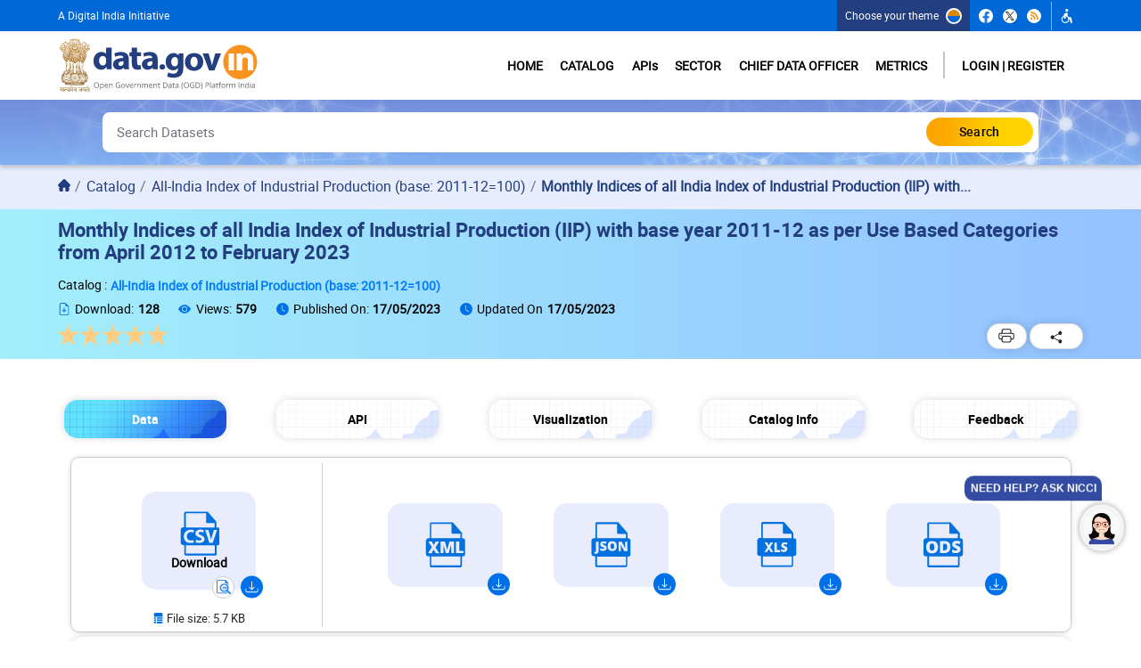

--- FILE ---
content_type: text/html; charset=utf-8
request_url: https://www.data.gov.in/resource/monthly-indices-all-india-index-industrial-production-iip-base-year-2011-12-use-based-3
body_size: 134999
content:
<!doctype html>
<html data-n-head-ssr lang="en" data-n-head="%7B%22lang%22:%7B%22ssr%22:%22en%22%7D%7D">
  <head >
    <meta data-n-head="ssr" charset="utf-8"><meta data-n-head="ssr" name="http-equiv" content="text/html"><meta data-n-head="ssr" name="viewport" content="width=device-width, initial-scale=1"><meta data-n-head="ssr" name="format-detection" content="telephone=no"><meta data-n-head="ssr" data-hid="google-site-verification" name="google-site-verification" content="E_mHMxl8OOc7JXOce6JaGYnsHTczS2spGA35pac5-m0"><meta data-n-head="ssr" data-hid="fb:app_id" name="fb:app_id" content="768253706540902"><meta data-n-head="ssr" data-hid="fb:type" name="fb:type" content="website"><meta data-n-head="ssr" data-hid="fb:site_name" name="fb:site_name" content="Open Government Data (OGD) Platform India"><meta data-n-head="ssr" data-hid="fb:url" name="fb:url" content="https://data.gov.in"><meta data-n-head="ssr" data-hid="fb:title" name="fb:title" content="Open Government Data (OGD) Platform India"><meta data-n-head="ssr" data-hid="og:title" name="og:title" content="Open Government Data (OGD) Platform India"><meta data-n-head="ssr" data-hid="og:description" name="og:description" content="Open Government Data Platform (OGD) India is a single-point of access to Resources in an open format published by Ministries/Departments/Organizations of GoI. Get details of Open Data Events, Visualizations, Blogs, and Infographics."><meta data-n-head="ssr" data-hid="og:type" name="og:type" content="website"><meta data-n-head="ssr" data-hid="og:image" name="og:image" content="https://data.gov.in/images/seo/datagov.png"><meta data-n-head="ssr" data-hid="og:image:url" name="og:image:url" content="https://data.gov.in/images/seo/datagov.png"><meta data-n-head="ssr" data-hid="og:country_name" name="og:country_name" content="India"><meta data-n-head="ssr" data-hid="og:email" name="og:email" content="ndsap[at]gov[dot]in"><meta data-n-head="ssr" data-hid="og:video:type" name="og:video:type" content="application/x-shockwave-flash"><meta data-n-head="ssr" data-hid="twitter:card" name="twitter:card" content="summary"><meta data-n-head="ssr" data-hid="twitter:url" name="twitter:url" content="https://data.gov.in"><meta data-n-head="ssr" data-hid="twitter:title" name="twitter:title" content="Home"><meta data-n-head="ssr" data-hid="dcterms.title" name="dcterms.title" content="Open Government Data (OGD) Platform India"><meta data-n-head="ssr" data-hid="dcterms.format" name="dcterms.format" content="text/html"><meta data-n-head="ssr" data-hid="dcterms.date" name="dcterms.date" content="2022-01-21T11:39+05:30"><meta data-n-head="ssr" data-hid="description" name="description" content="Monthly Indices of all India Index of Industrial Production (IIP) with base year 2011-12 as per Use Based Categories from April 2012 to February 2023 | Open Government Data (OGD) Platform India"><meta data-n-head="ssr" data-hid="abstract" name="abstract" content="Monthly Indices of all India Index of Industrial Production (IIP) with base year 2011-12 as per Use Based Categories from April 2012 to February 2023 | Open Government Data (OGD) Platform India"><meta data-n-head="ssr" data-hid="keywords" name="keywords" content="IIP, Monthly Indices of IIP, Annual Indices of IIP, Mining, manufacturing, electricity"><title>Monthly Indices of all India Index of Industrial Production (IIP) with base year 2011-12 as per Use Based Categories from April 2012 to February 2023 | Open Government Data (OGD) Platform India</title><link data-n-head="ssr" rel="icon" type="image/x-icon" href="/favicon.ico"><link data-n-head="ssr" rel="canonical" href="https://data.gov.in"><link data-n-head="ssr" rel="shortlink" href="https://data.gov.in"><link data-n-head="ssr" rel="preconnect" href="https://community.data.gov.in"><link data-n-head="ssr" rel="stylesheet" href="/css/swagger-ui.css"><script data-n-head="ssr" src="/js/jquery.js"></script><script data-n-head="ssr" src="/js/swagger-ui-bundle.js"></script><script data-n-head="ssr" src="/js/swagger-ui-standalone-preset.js"></script><script data-n-head="ssr" src="/js/nicci.js" nonce="HUJ28YLZ3U"></script><link rel="preload" href="/_nuxt/f569e82.js" as="script"><link rel="preload" href="/_nuxt/bf0601b.js" as="script"><link rel="preload" href="/_nuxt/21f6a2b.js" as="script"><link rel="preload" href="/_nuxt/b170142.js" as="script"><link rel="preload" href="/_nuxt/aea7822.js" as="script"><link rel="preload" href="/_nuxt/82fb71f.js" as="script"><link rel="preload" href="/_nuxt/bae5e1c.js" as="script"><link rel="preload" href="/_nuxt/fda0136.js" as="script"><link rel="preload" href="/_nuxt/2d3c8ac.js" as="script"><link rel="preload" href="/_nuxt/b9feaba.js" as="script"><link rel="preload" href="/_nuxt/9861b04.js" as="script"><link rel="preload" href="/_nuxt/92b23b8.js" as="script"><style data-vue-ssr-id="1e8f693a:0 3fbb0848:0 58bb802c:0 d961401a:0 c1bf41e0:0 fc80e9a6:0 35af0108:0 0f9fc24e:0 549a4224:0 92a65dec:0 6aac6548:0 15e2e727:0">/*!
 * Bootstrap (https://getbootstrap.com/)
 * Copyright 2011-2022 The Bootstrap Authors
 * Copyright 2011-2022 Twitter, Inc.
 * Licensed under MIT (https://github.com/twbs/bootstrap/blob/main/LICENSE)
 */
:root {
  --blue: #007bff;
  --indigo: #6610f2;
  --purple: #6f42c1;
  --pink: #e83e8c;
  --red: #dc3545;
  --orange: #fd7e14;
  --yellow: #ffc107;
  --green: #28a745;
  --teal: #20c997;
  --cyan: #17a2b8;
  --white: #fff;
  --gray: #6c757d;
  --gray-dark: #343a40;
  --primary: #007bff;
  --secondary: #6c757d;
  --success: #28a745;
  --info: #17a2b8;
  --warning: #ffc107;
  --danger: #dc3545;
  --light: #f8f9fa;
  --dark: #343a40;
  --breakpoint-xs: 0;
  --breakpoint-sm: 576px;
  --breakpoint-md: 768px;
  --breakpoint-lg: 992px;
  --breakpoint-xl: 1200px;
  --font-family-sans-serif: -apple-system, BlinkMacSystemFont, "Segoe UI", Roboto, "Helvetica Neue", Arial, "Noto Sans", "Liberation Sans", sans-serif, "Apple Color Emoji", "Segoe UI Emoji", "Segoe UI Symbol", "Noto Color Emoji";
  --font-family-monospace: SFMono-Regular, Menlo, Monaco, Consolas, "Liberation Mono", "Courier New", monospace;
}

*,
*::before,
*::after {
  box-sizing: border-box;
}

html {
  font-family: sans-serif;
  line-height: 1.15;
  -webkit-text-size-adjust: 100%;
  -webkit-tap-highlight-color: rgba(0, 0, 0, 0);
}

article, aside, figcaption, figure, footer, header, hgroup, main, nav, section {
  display: block;
}

body {
  margin: 0;
  font-family: -apple-system, BlinkMacSystemFont, "Segoe UI", Roboto, "Helvetica Neue", Arial, "Noto Sans", "Liberation Sans", sans-serif, "Apple Color Emoji", "Segoe UI Emoji", "Segoe UI Symbol", "Noto Color Emoji";
  font-size: 1rem;
  font-weight: 400;
  line-height: 1.5;
  color: #212529;
  text-align: left;
  background-color: #fff;
}

[tabindex="-1"]:focus:not(:focus-visible) {
  outline: 0 !important;
}

hr {
  box-sizing: content-box;
  height: 0;
  overflow: visible;
}

h1, h2, h3, h4, h5, h6 {
  margin-top: 0;
  margin-bottom: 0.5rem;
}

p {
  margin-top: 0;
  margin-bottom: 1rem;
}

abbr[title],
abbr[data-original-title] {
  text-decoration: underline;
  -webkit-text-decoration: underline dotted;
  text-decoration: underline dotted;
  cursor: help;
  border-bottom: 0;
  -webkit-text-decoration-skip-ink: none;
  text-decoration-skip-ink: none;
}

address {
  margin-bottom: 1rem;
  font-style: normal;
  line-height: inherit;
}

ol,
ul,
dl {
  margin-top: 0;
  margin-bottom: 1rem;
}

ol ol,
ul ul,
ol ul,
ul ol {
  margin-bottom: 0;
}

dt {
  font-weight: 700;
}

dd {
  margin-bottom: .5rem;
  margin-left: 0;
}

blockquote {
  margin: 0 0 1rem;
}

b,
strong {
  font-weight: bolder;
}

small {
  font-size: 80%;
}

sub,
sup {
  position: relative;
  font-size: 75%;
  line-height: 0;
  vertical-align: baseline;
}

sub {
  bottom: -.25em;
}

sup {
  top: -.5em;
}

a {
  color: #007bff;
  text-decoration: none;
  background-color: transparent;
}

a:hover {
  color: #0056b3;
  text-decoration: underline;
}

a:not([href]):not([class]) {
  color: inherit;
  text-decoration: none;
}

a:not([href]):not([class]):hover {
  color: inherit;
  text-decoration: none;
}

pre,
code,
kbd,
samp {
  font-family: SFMono-Regular, Menlo, Monaco, Consolas, "Liberation Mono", "Courier New", monospace;
  font-size: 1em;
}

pre {
  margin-top: 0;
  margin-bottom: 1rem;
  overflow: auto;
  -ms-overflow-style: scrollbar;
}

figure {
  margin: 0 0 1rem;
}

img {
  vertical-align: middle;
  border-style: none;
}

svg {
  overflow: hidden;
  vertical-align: middle;
}

table {
  border-collapse: collapse;
}

caption {
  padding-top: 0.75rem;
  padding-bottom: 0.75rem;
  color: #6c757d;
  text-align: left;
  caption-side: bottom;
}

th {
  text-align: inherit;
  text-align: -webkit-match-parent;
}

label {
  display: inline-block;
  margin-bottom: 0.5rem;
}

button {
  border-radius: 0;
}

button:focus:not(:focus-visible) {
  outline: 0;
}

input,
button,
select,
optgroup,
textarea {
  margin: 0;
  font-family: inherit;
  font-size: inherit;
  line-height: inherit;
}

button,
input {
  overflow: visible;
}

button,
select {
  text-transform: none;
}

[role="button"] {
  cursor: pointer;
}

select {
  word-wrap: normal;
}

button,
[type="button"],
[type="reset"],
[type="submit"] {
  -webkit-appearance: button;
}

button:not(:disabled),
[type="button"]:not(:disabled),
[type="reset"]:not(:disabled),
[type="submit"]:not(:disabled) {
  cursor: pointer;
}

button::-moz-focus-inner,
[type="button"]::-moz-focus-inner,
[type="reset"]::-moz-focus-inner,
[type="submit"]::-moz-focus-inner {
  padding: 0;
  border-style: none;
}

input[type="radio"],
input[type="checkbox"] {
  box-sizing: border-box;
  padding: 0;
}

textarea {
  overflow: auto;
  resize: vertical;
}

fieldset {
  min-width: 0;
  padding: 0;
  margin: 0;
  border: 0;
}

legend {
  display: block;
  width: 100%;
  max-width: 100%;
  padding: 0;
  margin-bottom: .5rem;
  font-size: 1.5rem;
  line-height: inherit;
  color: inherit;
  white-space: normal;
}

progress {
  vertical-align: baseline;
}

[type="number"]::-webkit-inner-spin-button,
[type="number"]::-webkit-outer-spin-button {
  height: auto;
}

[type="search"] {
  outline-offset: -2px;
  -webkit-appearance: none;
}

[type="search"]::-webkit-search-decoration {
  -webkit-appearance: none;
}

::-webkit-file-upload-button {
  font: inherit;
  -webkit-appearance: button;
}

output {
  display: inline-block;
}

summary {
  display: list-item;
  cursor: pointer;
}

template {
  display: none;
}

[hidden] {
  display: none !important;
}

h1, h2, h3, h4, h5, h6,
.h1, .h2, .h3, .h4, .h5, .h6 {
  margin-bottom: 0.5rem;
  font-weight: 500;
  line-height: 1.2;
}

h1, .h1 {
  font-size: 2.5rem;
}

h2, .h2 {
  font-size: 2rem;
}

h3, .h3 {
  font-size: 1.75rem;
}

h4, .h4 {
  font-size: 1.5rem;
}

h5, .h5 {
  font-size: 1.25rem;
}

h6, .h6 {
  font-size: 1rem;
}

.lead {
  font-size: 1.25rem;
  font-weight: 300;
}

.display-1 {
  font-size: 6rem;
  font-weight: 300;
  line-height: 1.2;
}

.display-2 {
  font-size: 5.5rem;
  font-weight: 300;
  line-height: 1.2;
}

.display-3 {
  font-size: 4.5rem;
  font-weight: 300;
  line-height: 1.2;
}

.display-4 {
  font-size: 3.5rem;
  font-weight: 300;
  line-height: 1.2;
}

hr {
  margin-top: 1rem;
  margin-bottom: 1rem;
  border: 0;
  border-top: 1px solid rgba(0, 0, 0, 0.1);
}

small,
.small {
  font-size: 0.875em;
  font-weight: 400;
}

mark,
.mark {
  padding: 0.2em;
  background-color: #fcf8e3;
}

.list-unstyled {
  padding-left: 0;
  list-style: none;
}

.list-inline {
  padding-left: 0;
  list-style: none;
}

.list-inline-item {
  display: inline-block;
}

.list-inline-item:not(:last-child) {
  margin-right: 0.5rem;
}

.initialism {
  font-size: 90%;
  text-transform: uppercase;
}

.blockquote {
  margin-bottom: 1rem;
  font-size: 1.25rem;
}

.blockquote-footer {
  display: block;
  font-size: 0.875em;
  color: #6c757d;
}

.blockquote-footer::before {
  content: "\2014\00A0";
}

.img-fluid {
  max-width: 100%;
  height: auto;
}

.img-thumbnail {
  padding: 0.25rem;
  background-color: #fff;
  border: 1px solid #dee2e6;
  border-radius: 0.25rem;
  max-width: 100%;
  height: auto;
}

.figure {
  display: inline-block;
}

.figure-img {
  margin-bottom: 0.5rem;
  line-height: 1;
}

.figure-caption {
  font-size: 90%;
  color: #6c757d;
}

code {
  font-size: 87.5%;
  color: #e83e8c;
  word-wrap: break-word;
}

a > code {
  color: inherit;
}

kbd {
  padding: 0.2rem 0.4rem;
  font-size: 87.5%;
  color: #fff;
  background-color: #212529;
  border-radius: 0.2rem;
}

kbd kbd {
  padding: 0;
  font-size: 100%;
  font-weight: 700;
}

pre {
  display: block;
  font-size: 87.5%;
  color: #212529;
}

pre code {
  font-size: inherit;
  color: inherit;
  word-break: normal;
}

.pre-scrollable {
  max-height: 340px;
  overflow-y: scroll;
}

.container,
.container-fluid,
.container-sm,
.container-md,
.container-lg,
.container-xl {
  width: 100%;
  padding-right: 15px;
  padding-left: 15px;
  margin-right: auto;
  margin-left: auto;
}

@media (min-width: 576px) {
  .container, .container-sm {
    max-width: 540px;
  }
}

@media (min-width: 768px) {
  .container, .container-sm, .container-md {
    max-width: 720px;
  }
}

@media (min-width: 992px) {
  .container, .container-sm, .container-md, .container-lg {
    max-width: 960px;
  }
}

@media (min-width: 1200px) {
  .container, .container-sm, .container-md, .container-lg, .container-xl {
    max-width: 1140px;
  }
}

.row {
  display: -ms-flexbox;
  display: flex;
  -ms-flex-wrap: wrap;
  flex-wrap: wrap;
  margin-right: -15px;
  margin-left: -15px;
}

.no-gutters {
  margin-right: 0;
  margin-left: 0;
}

.no-gutters > .col,
.no-gutters > [class*="col-"] {
  padding-right: 0;
  padding-left: 0;
}

.col-1, .col-2, .col-3, .col-4, .col-5, .col-6, .col-7, .col-8, .col-9, .col-10, .col-11, .col-12, .col,
.col-auto, .col-sm-1, .col-sm-2, .col-sm-3, .col-sm-4, .col-sm-5, .col-sm-6, .col-sm-7, .col-sm-8, .col-sm-9, .col-sm-10, .col-sm-11, .col-sm-12, .col-sm,
.col-sm-auto, .col-md-1, .col-md-2, .col-md-3, .col-md-4, .col-md-5, .col-md-6, .col-md-7, .col-md-8, .col-md-9, .col-md-10, .col-md-11, .col-md-12, .col-md,
.col-md-auto, .col-lg-1, .col-lg-2, .col-lg-3, .col-lg-4, .col-lg-5, .col-lg-6, .col-lg-7, .col-lg-8, .col-lg-9, .col-lg-10, .col-lg-11, .col-lg-12, .col-lg,
.col-lg-auto, .col-xl-1, .col-xl-2, .col-xl-3, .col-xl-4, .col-xl-5, .col-xl-6, .col-xl-7, .col-xl-8, .col-xl-9, .col-xl-10, .col-xl-11, .col-xl-12, .col-xl,
.col-xl-auto {
  position: relative;
  width: 100%;
  padding-right: 15px;
  padding-left: 15px;
}

.col {
  -ms-flex-preferred-size: 0;
  flex-basis: 0;
  -ms-flex-positive: 1;
  flex-grow: 1;
  max-width: 100%;
}

.row-cols-1 > * {
  -ms-flex: 0 0 100%;
  flex: 0 0 100%;
  max-width: 100%;
}

.row-cols-2 > * {
  -ms-flex: 0 0 50%;
  flex: 0 0 50%;
  max-width: 50%;
}

.row-cols-3 > * {
  -ms-flex: 0 0 33.333333%;
  flex: 0 0 33.333333%;
  max-width: 33.333333%;
}

.row-cols-4 > * {
  -ms-flex: 0 0 25%;
  flex: 0 0 25%;
  max-width: 25%;
}

.row-cols-5 > * {
  -ms-flex: 0 0 20%;
  flex: 0 0 20%;
  max-width: 20%;
}

.row-cols-6 > * {
  -ms-flex: 0 0 16.666667%;
  flex: 0 0 16.666667%;
  max-width: 16.666667%;
}

.col-auto {
  -ms-flex: 0 0 auto;
  flex: 0 0 auto;
  width: auto;
  max-width: 100%;
}

.col-1 {
  -ms-flex: 0 0 8.333333%;
  flex: 0 0 8.333333%;
  max-width: 8.333333%;
}

.col-2 {
  -ms-flex: 0 0 16.666667%;
  flex: 0 0 16.666667%;
  max-width: 16.666667%;
}

.col-3 {
  -ms-flex: 0 0 25%;
  flex: 0 0 25%;
  max-width: 25%;
}

.col-4 {
  -ms-flex: 0 0 33.333333%;
  flex: 0 0 33.333333%;
  max-width: 33.333333%;
}

.col-5 {
  -ms-flex: 0 0 41.666667%;
  flex: 0 0 41.666667%;
  max-width: 41.666667%;
}

.col-6 {
  -ms-flex: 0 0 50%;
  flex: 0 0 50%;
  max-width: 50%;
}

.col-7 {
  -ms-flex: 0 0 58.333333%;
  flex: 0 0 58.333333%;
  max-width: 58.333333%;
}

.col-8 {
  -ms-flex: 0 0 66.666667%;
  flex: 0 0 66.666667%;
  max-width: 66.666667%;
}

.col-9 {
  -ms-flex: 0 0 75%;
  flex: 0 0 75%;
  max-width: 75%;
}

.col-10 {
  -ms-flex: 0 0 83.333333%;
  flex: 0 0 83.333333%;
  max-width: 83.333333%;
}

.col-11 {
  -ms-flex: 0 0 91.666667%;
  flex: 0 0 91.666667%;
  max-width: 91.666667%;
}

.col-12 {
  -ms-flex: 0 0 100%;
  flex: 0 0 100%;
  max-width: 100%;
}

.order-first {
  -ms-flex-order: -1;
  order: -1;
}

.order-last {
  -ms-flex-order: 13;
  order: 13;
}

.order-0 {
  -ms-flex-order: 0;
  order: 0;
}

.order-1 {
  -ms-flex-order: 1;
  order: 1;
}

.order-2 {
  -ms-flex-order: 2;
  order: 2;
}

.order-3 {
  -ms-flex-order: 3;
  order: 3;
}

.order-4 {
  -ms-flex-order: 4;
  order: 4;
}

.order-5 {
  -ms-flex-order: 5;
  order: 5;
}

.order-6 {
  -ms-flex-order: 6;
  order: 6;
}

.order-7 {
  -ms-flex-order: 7;
  order: 7;
}

.order-8 {
  -ms-flex-order: 8;
  order: 8;
}

.order-9 {
  -ms-flex-order: 9;
  order: 9;
}

.order-10 {
  -ms-flex-order: 10;
  order: 10;
}

.order-11 {
  -ms-flex-order: 11;
  order: 11;
}

.order-12 {
  -ms-flex-order: 12;
  order: 12;
}

.offset-1 {
  margin-left: 8.333333%;
}

.offset-2 {
  margin-left: 16.666667%;
}

.offset-3 {
  margin-left: 25%;
}

.offset-4 {
  margin-left: 33.333333%;
}

.offset-5 {
  margin-left: 41.666667%;
}

.offset-6 {
  margin-left: 50%;
}

.offset-7 {
  margin-left: 58.333333%;
}

.offset-8 {
  margin-left: 66.666667%;
}

.offset-9 {
  margin-left: 75%;
}

.offset-10 {
  margin-left: 83.333333%;
}

.offset-11 {
  margin-left: 91.666667%;
}

@media (min-width: 576px) {
  .col-sm {
    -ms-flex-preferred-size: 0;
    flex-basis: 0;
    -ms-flex-positive: 1;
    flex-grow: 1;
    max-width: 100%;
  }
  .row-cols-sm-1 > * {
    -ms-flex: 0 0 100%;
    flex: 0 0 100%;
    max-width: 100%;
  }
  .row-cols-sm-2 > * {
    -ms-flex: 0 0 50%;
    flex: 0 0 50%;
    max-width: 50%;
  }
  .row-cols-sm-3 > * {
    -ms-flex: 0 0 33.333333%;
    flex: 0 0 33.333333%;
    max-width: 33.333333%;
  }
  .row-cols-sm-4 > * {
    -ms-flex: 0 0 25%;
    flex: 0 0 25%;
    max-width: 25%;
  }
  .row-cols-sm-5 > * {
    -ms-flex: 0 0 20%;
    flex: 0 0 20%;
    max-width: 20%;
  }
  .row-cols-sm-6 > * {
    -ms-flex: 0 0 16.666667%;
    flex: 0 0 16.666667%;
    max-width: 16.666667%;
  }
  .col-sm-auto {
    -ms-flex: 0 0 auto;
    flex: 0 0 auto;
    width: auto;
    max-width: 100%;
  }
  .col-sm-1 {
    -ms-flex: 0 0 8.333333%;
    flex: 0 0 8.333333%;
    max-width: 8.333333%;
  }
  .col-sm-2 {
    -ms-flex: 0 0 16.666667%;
    flex: 0 0 16.666667%;
    max-width: 16.666667%;
  }
  .col-sm-3 {
    -ms-flex: 0 0 25%;
    flex: 0 0 25%;
    max-width: 25%;
  }
  .col-sm-4 {
    -ms-flex: 0 0 33.333333%;
    flex: 0 0 33.333333%;
    max-width: 33.333333%;
  }
  .col-sm-5 {
    -ms-flex: 0 0 41.666667%;
    flex: 0 0 41.666667%;
    max-width: 41.666667%;
  }
  .col-sm-6 {
    -ms-flex: 0 0 50%;
    flex: 0 0 50%;
    max-width: 50%;
  }
  .col-sm-7 {
    -ms-flex: 0 0 58.333333%;
    flex: 0 0 58.333333%;
    max-width: 58.333333%;
  }
  .col-sm-8 {
    -ms-flex: 0 0 66.666667%;
    flex: 0 0 66.666667%;
    max-width: 66.666667%;
  }
  .col-sm-9 {
    -ms-flex: 0 0 75%;
    flex: 0 0 75%;
    max-width: 75%;
  }
  .col-sm-10 {
    -ms-flex: 0 0 83.333333%;
    flex: 0 0 83.333333%;
    max-width: 83.333333%;
  }
  .col-sm-11 {
    -ms-flex: 0 0 91.666667%;
    flex: 0 0 91.666667%;
    max-width: 91.666667%;
  }
  .col-sm-12 {
    -ms-flex: 0 0 100%;
    flex: 0 0 100%;
    max-width: 100%;
  }
  .order-sm-first {
    -ms-flex-order: -1;
    order: -1;
  }
  .order-sm-last {
    -ms-flex-order: 13;
    order: 13;
  }
  .order-sm-0 {
    -ms-flex-order: 0;
    order: 0;
  }
  .order-sm-1 {
    -ms-flex-order: 1;
    order: 1;
  }
  .order-sm-2 {
    -ms-flex-order: 2;
    order: 2;
  }
  .order-sm-3 {
    -ms-flex-order: 3;
    order: 3;
  }
  .order-sm-4 {
    -ms-flex-order: 4;
    order: 4;
  }
  .order-sm-5 {
    -ms-flex-order: 5;
    order: 5;
  }
  .order-sm-6 {
    -ms-flex-order: 6;
    order: 6;
  }
  .order-sm-7 {
    -ms-flex-order: 7;
    order: 7;
  }
  .order-sm-8 {
    -ms-flex-order: 8;
    order: 8;
  }
  .order-sm-9 {
    -ms-flex-order: 9;
    order: 9;
  }
  .order-sm-10 {
    -ms-flex-order: 10;
    order: 10;
  }
  .order-sm-11 {
    -ms-flex-order: 11;
    order: 11;
  }
  .order-sm-12 {
    -ms-flex-order: 12;
    order: 12;
  }
  .offset-sm-0 {
    margin-left: 0;
  }
  .offset-sm-1 {
    margin-left: 8.333333%;
  }
  .offset-sm-2 {
    margin-left: 16.666667%;
  }
  .offset-sm-3 {
    margin-left: 25%;
  }
  .offset-sm-4 {
    margin-left: 33.333333%;
  }
  .offset-sm-5 {
    margin-left: 41.666667%;
  }
  .offset-sm-6 {
    margin-left: 50%;
  }
  .offset-sm-7 {
    margin-left: 58.333333%;
  }
  .offset-sm-8 {
    margin-left: 66.666667%;
  }
  .offset-sm-9 {
    margin-left: 75%;
  }
  .offset-sm-10 {
    margin-left: 83.333333%;
  }
  .offset-sm-11 {
    margin-left: 91.666667%;
  }
}

@media (min-width: 768px) {
  .col-md {
    -ms-flex-preferred-size: 0;
    flex-basis: 0;
    -ms-flex-positive: 1;
    flex-grow: 1;
    max-width: 100%;
  }
  .row-cols-md-1 > * {
    -ms-flex: 0 0 100%;
    flex: 0 0 100%;
    max-width: 100%;
  }
  .row-cols-md-2 > * {
    -ms-flex: 0 0 50%;
    flex: 0 0 50%;
    max-width: 50%;
  }
  .row-cols-md-3 > * {
    -ms-flex: 0 0 33.333333%;
    flex: 0 0 33.333333%;
    max-width: 33.333333%;
  }
  .row-cols-md-4 > * {
    -ms-flex: 0 0 25%;
    flex: 0 0 25%;
    max-width: 25%;
  }
  .row-cols-md-5 > * {
    -ms-flex: 0 0 20%;
    flex: 0 0 20%;
    max-width: 20%;
  }
  .row-cols-md-6 > * {
    -ms-flex: 0 0 16.666667%;
    flex: 0 0 16.666667%;
    max-width: 16.666667%;
  }
  .col-md-auto {
    -ms-flex: 0 0 auto;
    flex: 0 0 auto;
    width: auto;
    max-width: 100%;
  }
  .col-md-1 {
    -ms-flex: 0 0 8.333333%;
    flex: 0 0 8.333333%;
    max-width: 8.333333%;
  }
  .col-md-2 {
    -ms-flex: 0 0 16.666667%;
    flex: 0 0 16.666667%;
    max-width: 16.666667%;
  }
  .col-md-3 {
    -ms-flex: 0 0 25%;
    flex: 0 0 25%;
    max-width: 25%;
  }
  .col-md-4 {
    -ms-flex: 0 0 33.333333%;
    flex: 0 0 33.333333%;
    max-width: 33.333333%;
  }
  .col-md-5 {
    -ms-flex: 0 0 41.666667%;
    flex: 0 0 41.666667%;
    max-width: 41.666667%;
  }
  .col-md-6 {
    -ms-flex: 0 0 50%;
    flex: 0 0 50%;
    max-width: 50%;
  }
  .col-md-7 {
    -ms-flex: 0 0 58.333333%;
    flex: 0 0 58.333333%;
    max-width: 58.333333%;
  }
  .col-md-8 {
    -ms-flex: 0 0 66.666667%;
    flex: 0 0 66.666667%;
    max-width: 66.666667%;
  }
  .col-md-9 {
    -ms-flex: 0 0 75%;
    flex: 0 0 75%;
    max-width: 75%;
  }
  .col-md-10 {
    -ms-flex: 0 0 83.333333%;
    flex: 0 0 83.333333%;
    max-width: 83.333333%;
  }
  .col-md-11 {
    -ms-flex: 0 0 91.666667%;
    flex: 0 0 91.666667%;
    max-width: 91.666667%;
  }
  .col-md-12 {
    -ms-flex: 0 0 100%;
    flex: 0 0 100%;
    max-width: 100%;
  }
  .order-md-first {
    -ms-flex-order: -1;
    order: -1;
  }
  .order-md-last {
    -ms-flex-order: 13;
    order: 13;
  }
  .order-md-0 {
    -ms-flex-order: 0;
    order: 0;
  }
  .order-md-1 {
    -ms-flex-order: 1;
    order: 1;
  }
  .order-md-2 {
    -ms-flex-order: 2;
    order: 2;
  }
  .order-md-3 {
    -ms-flex-order: 3;
    order: 3;
  }
  .order-md-4 {
    -ms-flex-order: 4;
    order: 4;
  }
  .order-md-5 {
    -ms-flex-order: 5;
    order: 5;
  }
  .order-md-6 {
    -ms-flex-order: 6;
    order: 6;
  }
  .order-md-7 {
    -ms-flex-order: 7;
    order: 7;
  }
  .order-md-8 {
    -ms-flex-order: 8;
    order: 8;
  }
  .order-md-9 {
    -ms-flex-order: 9;
    order: 9;
  }
  .order-md-10 {
    -ms-flex-order: 10;
    order: 10;
  }
  .order-md-11 {
    -ms-flex-order: 11;
    order: 11;
  }
  .order-md-12 {
    -ms-flex-order: 12;
    order: 12;
  }
  .offset-md-0 {
    margin-left: 0;
  }
  .offset-md-1 {
    margin-left: 8.333333%;
  }
  .offset-md-2 {
    margin-left: 16.666667%;
  }
  .offset-md-3 {
    margin-left: 25%;
  }
  .offset-md-4 {
    margin-left: 33.333333%;
  }
  .offset-md-5 {
    margin-left: 41.666667%;
  }
  .offset-md-6 {
    margin-left: 50%;
  }
  .offset-md-7 {
    margin-left: 58.333333%;
  }
  .offset-md-8 {
    margin-left: 66.666667%;
  }
  .offset-md-9 {
    margin-left: 75%;
  }
  .offset-md-10 {
    margin-left: 83.333333%;
  }
  .offset-md-11 {
    margin-left: 91.666667%;
  }
}

@media (min-width: 992px) {
  .col-lg {
    -ms-flex-preferred-size: 0;
    flex-basis: 0;
    -ms-flex-positive: 1;
    flex-grow: 1;
    max-width: 100%;
  }
  .row-cols-lg-1 > * {
    -ms-flex: 0 0 100%;
    flex: 0 0 100%;
    max-width: 100%;
  }
  .row-cols-lg-2 > * {
    -ms-flex: 0 0 50%;
    flex: 0 0 50%;
    max-width: 50%;
  }
  .row-cols-lg-3 > * {
    -ms-flex: 0 0 33.333333%;
    flex: 0 0 33.333333%;
    max-width: 33.333333%;
  }
  .row-cols-lg-4 > * {
    -ms-flex: 0 0 25%;
    flex: 0 0 25%;
    max-width: 25%;
  }
  .row-cols-lg-5 > * {
    -ms-flex: 0 0 20%;
    flex: 0 0 20%;
    max-width: 20%;
  }
  .row-cols-lg-6 > * {
    -ms-flex: 0 0 16.666667%;
    flex: 0 0 16.666667%;
    max-width: 16.666667%;
  }
  .col-lg-auto {
    -ms-flex: 0 0 auto;
    flex: 0 0 auto;
    width: auto;
    max-width: 100%;
  }
  .col-lg-1 {
    -ms-flex: 0 0 8.333333%;
    flex: 0 0 8.333333%;
    max-width: 8.333333%;
  }
  .col-lg-2 {
    -ms-flex: 0 0 16.666667%;
    flex: 0 0 16.666667%;
    max-width: 16.666667%;
  }
  .col-lg-3 {
    -ms-flex: 0 0 25%;
    flex: 0 0 25%;
    max-width: 25%;
  }
  .col-lg-4 {
    -ms-flex: 0 0 33.333333%;
    flex: 0 0 33.333333%;
    max-width: 33.333333%;
  }
  .col-lg-5 {
    -ms-flex: 0 0 41.666667%;
    flex: 0 0 41.666667%;
    max-width: 41.666667%;
  }
  .col-lg-6 {
    -ms-flex: 0 0 50%;
    flex: 0 0 50%;
    max-width: 50%;
  }
  .col-lg-7 {
    -ms-flex: 0 0 58.333333%;
    flex: 0 0 58.333333%;
    max-width: 58.333333%;
  }
  .col-lg-8 {
    -ms-flex: 0 0 66.666667%;
    flex: 0 0 66.666667%;
    max-width: 66.666667%;
  }
  .col-lg-9 {
    -ms-flex: 0 0 75%;
    flex: 0 0 75%;
    max-width: 75%;
  }
  .col-lg-10 {
    -ms-flex: 0 0 83.333333%;
    flex: 0 0 83.333333%;
    max-width: 83.333333%;
  }
  .col-lg-11 {
    -ms-flex: 0 0 91.666667%;
    flex: 0 0 91.666667%;
    max-width: 91.666667%;
  }
  .col-lg-12 {
    -ms-flex: 0 0 100%;
    flex: 0 0 100%;
    max-width: 100%;
  }
  .order-lg-first {
    -ms-flex-order: -1;
    order: -1;
  }
  .order-lg-last {
    -ms-flex-order: 13;
    order: 13;
  }
  .order-lg-0 {
    -ms-flex-order: 0;
    order: 0;
  }
  .order-lg-1 {
    -ms-flex-order: 1;
    order: 1;
  }
  .order-lg-2 {
    -ms-flex-order: 2;
    order: 2;
  }
  .order-lg-3 {
    -ms-flex-order: 3;
    order: 3;
  }
  .order-lg-4 {
    -ms-flex-order: 4;
    order: 4;
  }
  .order-lg-5 {
    -ms-flex-order: 5;
    order: 5;
  }
  .order-lg-6 {
    -ms-flex-order: 6;
    order: 6;
  }
  .order-lg-7 {
    -ms-flex-order: 7;
    order: 7;
  }
  .order-lg-8 {
    -ms-flex-order: 8;
    order: 8;
  }
  .order-lg-9 {
    -ms-flex-order: 9;
    order: 9;
  }
  .order-lg-10 {
    -ms-flex-order: 10;
    order: 10;
  }
  .order-lg-11 {
    -ms-flex-order: 11;
    order: 11;
  }
  .order-lg-12 {
    -ms-flex-order: 12;
    order: 12;
  }
  .offset-lg-0 {
    margin-left: 0;
  }
  .offset-lg-1 {
    margin-left: 8.333333%;
  }
  .offset-lg-2 {
    margin-left: 16.666667%;
  }
  .offset-lg-3 {
    margin-left: 25%;
  }
  .offset-lg-4 {
    margin-left: 33.333333%;
  }
  .offset-lg-5 {
    margin-left: 41.666667%;
  }
  .offset-lg-6 {
    margin-left: 50%;
  }
  .offset-lg-7 {
    margin-left: 58.333333%;
  }
  .offset-lg-8 {
    margin-left: 66.666667%;
  }
  .offset-lg-9 {
    margin-left: 75%;
  }
  .offset-lg-10 {
    margin-left: 83.333333%;
  }
  .offset-lg-11 {
    margin-left: 91.666667%;
  }
}

@media (min-width: 1200px) {
  .col-xl {
    -ms-flex-preferred-size: 0;
    flex-basis: 0;
    -ms-flex-positive: 1;
    flex-grow: 1;
    max-width: 100%;
  }
  .row-cols-xl-1 > * {
    -ms-flex: 0 0 100%;
    flex: 0 0 100%;
    max-width: 100%;
  }
  .row-cols-xl-2 > * {
    -ms-flex: 0 0 50%;
    flex: 0 0 50%;
    max-width: 50%;
  }
  .row-cols-xl-3 > * {
    -ms-flex: 0 0 33.333333%;
    flex: 0 0 33.333333%;
    max-width: 33.333333%;
  }
  .row-cols-xl-4 > * {
    -ms-flex: 0 0 25%;
    flex: 0 0 25%;
    max-width: 25%;
  }
  .row-cols-xl-5 > * {
    -ms-flex: 0 0 20%;
    flex: 0 0 20%;
    max-width: 20%;
  }
  .row-cols-xl-6 > * {
    -ms-flex: 0 0 16.666667%;
    flex: 0 0 16.666667%;
    max-width: 16.666667%;
  }
  .col-xl-auto {
    -ms-flex: 0 0 auto;
    flex: 0 0 auto;
    width: auto;
    max-width: 100%;
  }
  .col-xl-1 {
    -ms-flex: 0 0 8.333333%;
    flex: 0 0 8.333333%;
    max-width: 8.333333%;
  }
  .col-xl-2 {
    -ms-flex: 0 0 16.666667%;
    flex: 0 0 16.666667%;
    max-width: 16.666667%;
  }
  .col-xl-3 {
    -ms-flex: 0 0 25%;
    flex: 0 0 25%;
    max-width: 25%;
  }
  .col-xl-4 {
    -ms-flex: 0 0 33.333333%;
    flex: 0 0 33.333333%;
    max-width: 33.333333%;
  }
  .col-xl-5 {
    -ms-flex: 0 0 41.666667%;
    flex: 0 0 41.666667%;
    max-width: 41.666667%;
  }
  .col-xl-6 {
    -ms-flex: 0 0 50%;
    flex: 0 0 50%;
    max-width: 50%;
  }
  .col-xl-7 {
    -ms-flex: 0 0 58.333333%;
    flex: 0 0 58.333333%;
    max-width: 58.333333%;
  }
  .col-xl-8 {
    -ms-flex: 0 0 66.666667%;
    flex: 0 0 66.666667%;
    max-width: 66.666667%;
  }
  .col-xl-9 {
    -ms-flex: 0 0 75%;
    flex: 0 0 75%;
    max-width: 75%;
  }
  .col-xl-10 {
    -ms-flex: 0 0 83.333333%;
    flex: 0 0 83.333333%;
    max-width: 83.333333%;
  }
  .col-xl-11 {
    -ms-flex: 0 0 91.666667%;
    flex: 0 0 91.666667%;
    max-width: 91.666667%;
  }
  .col-xl-12 {
    -ms-flex: 0 0 100%;
    flex: 0 0 100%;
    max-width: 100%;
  }
  .order-xl-first {
    -ms-flex-order: -1;
    order: -1;
  }
  .order-xl-last {
    -ms-flex-order: 13;
    order: 13;
  }
  .order-xl-0 {
    -ms-flex-order: 0;
    order: 0;
  }
  .order-xl-1 {
    -ms-flex-order: 1;
    order: 1;
  }
  .order-xl-2 {
    -ms-flex-order: 2;
    order: 2;
  }
  .order-xl-3 {
    -ms-flex-order: 3;
    order: 3;
  }
  .order-xl-4 {
    -ms-flex-order: 4;
    order: 4;
  }
  .order-xl-5 {
    -ms-flex-order: 5;
    order: 5;
  }
  .order-xl-6 {
    -ms-flex-order: 6;
    order: 6;
  }
  .order-xl-7 {
    -ms-flex-order: 7;
    order: 7;
  }
  .order-xl-8 {
    -ms-flex-order: 8;
    order: 8;
  }
  .order-xl-9 {
    -ms-flex-order: 9;
    order: 9;
  }
  .order-xl-10 {
    -ms-flex-order: 10;
    order: 10;
  }
  .order-xl-11 {
    -ms-flex-order: 11;
    order: 11;
  }
  .order-xl-12 {
    -ms-flex-order: 12;
    order: 12;
  }
  .offset-xl-0 {
    margin-left: 0;
  }
  .offset-xl-1 {
    margin-left: 8.333333%;
  }
  .offset-xl-2 {
    margin-left: 16.666667%;
  }
  .offset-xl-3 {
    margin-left: 25%;
  }
  .offset-xl-4 {
    margin-left: 33.333333%;
  }
  .offset-xl-5 {
    margin-left: 41.666667%;
  }
  .offset-xl-6 {
    margin-left: 50%;
  }
  .offset-xl-7 {
    margin-left: 58.333333%;
  }
  .offset-xl-8 {
    margin-left: 66.666667%;
  }
  .offset-xl-9 {
    margin-left: 75%;
  }
  .offset-xl-10 {
    margin-left: 83.333333%;
  }
  .offset-xl-11 {
    margin-left: 91.666667%;
  }
}

.table {
  width: 100%;
  margin-bottom: 1rem;
  color: #212529;
}

.table th,
.table td {
  padding: 0.75rem;
  vertical-align: top;
  border-top: 1px solid #dee2e6;
}

.table thead th {
  vertical-align: bottom;
  border-bottom: 2px solid #dee2e6;
}

.table tbody + tbody {
  border-top: 2px solid #dee2e6;
}

.table-sm th,
.table-sm td {
  padding: 0.3rem;
}

.table-bordered {
  border: 1px solid #dee2e6;
}

.table-bordered th,
.table-bordered td {
  border: 1px solid #dee2e6;
}

.table-bordered thead th,
.table-bordered thead td {
  border-bottom-width: 2px;
}

.table-borderless th,
.table-borderless td,
.table-borderless thead th,
.table-borderless tbody + tbody {
  border: 0;
}

.table-striped tbody tr:nth-of-type(odd) {
  background-color: rgba(0, 0, 0, 0.05);
}

.table-hover tbody tr:hover {
  color: #212529;
  background-color: rgba(0, 0, 0, 0.075);
}

.table-primary,
.table-primary > th,
.table-primary > td {
  background-color: #b8daff;
}

.table-primary th,
.table-primary td,
.table-primary thead th,
.table-primary tbody + tbody {
  border-color: #7abaff;
}

.table-hover .table-primary:hover {
  background-color: #9fcdff;
}

.table-hover .table-primary:hover > td,
.table-hover .table-primary:hover > th {
  background-color: #9fcdff;
}

.table-secondary,
.table-secondary > th,
.table-secondary > td {
  background-color: #d6d8db;
}

.table-secondary th,
.table-secondary td,
.table-secondary thead th,
.table-secondary tbody + tbody {
  border-color: #b3b7bb;
}

.table-hover .table-secondary:hover {
  background-color: #c8cbcf;
}

.table-hover .table-secondary:hover > td,
.table-hover .table-secondary:hover > th {
  background-color: #c8cbcf;
}

.table-success,
.table-success > th,
.table-success > td {
  background-color: #c3e6cb;
}

.table-success th,
.table-success td,
.table-success thead th,
.table-success tbody + tbody {
  border-color: #8fd19e;
}

.table-hover .table-success:hover {
  background-color: #b1dfbb;
}

.table-hover .table-success:hover > td,
.table-hover .table-success:hover > th {
  background-color: #b1dfbb;
}

.table-info,
.table-info > th,
.table-info > td {
  background-color: #bee5eb;
}

.table-info th,
.table-info td,
.table-info thead th,
.table-info tbody + tbody {
  border-color: #86cfda;
}

.table-hover .table-info:hover {
  background-color: #abdde5;
}

.table-hover .table-info:hover > td,
.table-hover .table-info:hover > th {
  background-color: #abdde5;
}

.table-warning,
.table-warning > th,
.table-warning > td {
  background-color: #ffeeba;
}

.table-warning th,
.table-warning td,
.table-warning thead th,
.table-warning tbody + tbody {
  border-color: #ffdf7e;
}

.table-hover .table-warning:hover {
  background-color: #ffe8a1;
}

.table-hover .table-warning:hover > td,
.table-hover .table-warning:hover > th {
  background-color: #ffe8a1;
}

.table-danger,
.table-danger > th,
.table-danger > td {
  background-color: #f5c6cb;
}

.table-danger th,
.table-danger td,
.table-danger thead th,
.table-danger tbody + tbody {
  border-color: #ed969e;
}

.table-hover .table-danger:hover {
  background-color: #f1b0b7;
}

.table-hover .table-danger:hover > td,
.table-hover .table-danger:hover > th {
  background-color: #f1b0b7;
}

.table-light,
.table-light > th,
.table-light > td {
  background-color: #fdfdfe;
}

.table-light th,
.table-light td,
.table-light thead th,
.table-light tbody + tbody {
  border-color: #fbfcfc;
}

.table-hover .table-light:hover {
  background-color: #ececf6;
}

.table-hover .table-light:hover > td,
.table-hover .table-light:hover > th {
  background-color: #ececf6;
}

.table-dark,
.table-dark > th,
.table-dark > td {
  background-color: #c6c8ca;
}

.table-dark th,
.table-dark td,
.table-dark thead th,
.table-dark tbody + tbody {
  border-color: #95999c;
}

.table-hover .table-dark:hover {
  background-color: #b9bbbe;
}

.table-hover .table-dark:hover > td,
.table-hover .table-dark:hover > th {
  background-color: #b9bbbe;
}

.table-active,
.table-active > th,
.table-active > td {
  background-color: rgba(0, 0, 0, 0.075);
}

.table-hover .table-active:hover {
  background-color: rgba(0, 0, 0, 0.075);
}

.table-hover .table-active:hover > td,
.table-hover .table-active:hover > th {
  background-color: rgba(0, 0, 0, 0.075);
}

.table .thead-dark th {
  color: #fff;
  background-color: #343a40;
  border-color: #454d55;
}

.table .thead-light th {
  color: #495057;
  background-color: #e9ecef;
  border-color: #dee2e6;
}

.table-dark {
  color: #fff;
  background-color: #343a40;
}

.table-dark th,
.table-dark td,
.table-dark thead th {
  border-color: #454d55;
}

.table-dark.table-bordered {
  border: 0;
}

.table-dark.table-striped tbody tr:nth-of-type(odd) {
  background-color: rgba(255, 255, 255, 0.05);
}

.table-dark.table-hover tbody tr:hover {
  color: #fff;
  background-color: rgba(255, 255, 255, 0.075);
}

@media (max-width: 575.98px) {
  .table-responsive-sm {
    display: block;
    width: 100%;
    overflow-x: auto;
    -webkit-overflow-scrolling: touch;
  }
  .table-responsive-sm > .table-bordered {
    border: 0;
  }
}

@media (max-width: 767.98px) {
  .table-responsive-md {
    display: block;
    width: 100%;
    overflow-x: auto;
    -webkit-overflow-scrolling: touch;
  }
  .table-responsive-md > .table-bordered {
    border: 0;
  }
}

@media (max-width: 991.98px) {
  .table-responsive-lg {
    display: block;
    width: 100%;
    overflow-x: auto;
    -webkit-overflow-scrolling: touch;
  }
  .table-responsive-lg > .table-bordered {
    border: 0;
  }
}

@media (max-width: 1199.98px) {
  .table-responsive-xl {
    display: block;
    width: 100%;
    overflow-x: auto;
    -webkit-overflow-scrolling: touch;
  }
  .table-responsive-xl > .table-bordered {
    border: 0;
  }
}

.table-responsive {
  display: block;
  width: 100%;
  overflow-x: auto;
  -webkit-overflow-scrolling: touch;
}

.table-responsive > .table-bordered {
  border: 0;
}

.form-control {
  display: block;
  width: 100%;
  height: calc(1.5em + 0.75rem + 2px);
  padding: 0.375rem 0.75rem;
  font-size: 1rem;
  font-weight: 400;
  line-height: 1.5;
  color: #495057;
  background-color: #fff;
  background-clip: padding-box;
  border: 1px solid #ced4da;
  border-radius: 0.25rem;
  transition: border-color 0.15s ease-in-out, box-shadow 0.15s ease-in-out;
}

@media (prefers-reduced-motion: reduce) {
  .form-control {
    transition: none;
  }
}

.form-control::-ms-expand {
  background-color: transparent;
  border: 0;
}

.form-control:focus {
  color: #495057;
  background-color: #fff;
  border-color: #80bdff;
  outline: 0;
  box-shadow: 0 0 0 0.2rem rgba(0, 123, 255, 0.25);
}

.form-control::-webkit-input-placeholder {
  color: #6c757d;
  opacity: 1;
}

.form-control::-moz-placeholder {
  color: #6c757d;
  opacity: 1;
}

.form-control:-ms-input-placeholder {
  color: #6c757d;
  opacity: 1;
}

.form-control::-ms-input-placeholder {
  color: #6c757d;
  opacity: 1;
}

.form-control::placeholder {
  color: #6c757d;
  opacity: 1;
}

.form-control:disabled, .form-control[readonly] {
  background-color: #e9ecef;
  opacity: 1;
}

input[type="date"].form-control,
input[type="time"].form-control,
input[type="datetime-local"].form-control,
input[type="month"].form-control {
  -webkit-appearance: none;
  -moz-appearance: none;
  appearance: none;
}

select.form-control:-moz-focusring {
  color: transparent;
  text-shadow: 0 0 0 #495057;
}

select.form-control:focus::-ms-value {
  color: #495057;
  background-color: #fff;
}

.form-control-file,
.form-control-range {
  display: block;
  width: 100%;
}

.col-form-label {
  padding-top: calc(0.375rem + 1px);
  padding-bottom: calc(0.375rem + 1px);
  margin-bottom: 0;
  font-size: inherit;
  line-height: 1.5;
}

.col-form-label-lg {
  padding-top: calc(0.5rem + 1px);
  padding-bottom: calc(0.5rem + 1px);
  font-size: 1.25rem;
  line-height: 1.5;
}

.col-form-label-sm {
  padding-top: calc(0.25rem + 1px);
  padding-bottom: calc(0.25rem + 1px);
  font-size: 0.875rem;
  line-height: 1.5;
}

.form-control-plaintext {
  display: block;
  width: 100%;
  padding: 0.375rem 0;
  margin-bottom: 0;
  font-size: 1rem;
  line-height: 1.5;
  color: #212529;
  background-color: transparent;
  border: solid transparent;
  border-width: 1px 0;
}

.form-control-plaintext.form-control-sm, .form-control-plaintext.form-control-lg {
  padding-right: 0;
  padding-left: 0;
}

.form-control-sm {
  height: calc(1.5em + 0.5rem + 2px);
  padding: 0.25rem 0.5rem;
  font-size: 0.875rem;
  line-height: 1.5;
  border-radius: 0.2rem;
}

.form-control-lg {
  height: calc(1.5em + 1rem + 2px);
  padding: 0.5rem 1rem;
  font-size: 1.25rem;
  line-height: 1.5;
  border-radius: 0.3rem;
}

select.form-control[size], select.form-control[multiple] {
  height: auto;
}

textarea.form-control {
  height: auto;
}

.form-group {
  margin-bottom: 1rem;
}

.form-text {
  display: block;
  margin-top: 0.25rem;
}

.form-row {
  display: -ms-flexbox;
  display: flex;
  -ms-flex-wrap: wrap;
  flex-wrap: wrap;
  margin-right: -5px;
  margin-left: -5px;
}

.form-row > .col,
.form-row > [class*="col-"] {
  padding-right: 5px;
  padding-left: 5px;
}

.form-check {
  position: relative;
  display: block;
  padding-left: 1.25rem;
}

.form-check-input {
  position: absolute;
  margin-top: 0.3rem;
  margin-left: -1.25rem;
}

.form-check-input[disabled] ~ .form-check-label,
.form-check-input:disabled ~ .form-check-label {
  color: #6c757d;
}

.form-check-label {
  margin-bottom: 0;
}

.form-check-inline {
  display: -ms-inline-flexbox;
  display: inline-flex;
  -ms-flex-align: center;
  align-items: center;
  padding-left: 0;
  margin-right: 0.75rem;
}

.form-check-inline .form-check-input {
  position: static;
  margin-top: 0;
  margin-right: 0.3125rem;
  margin-left: 0;
}

.valid-feedback {
  display: none;
  width: 100%;
  margin-top: 0.25rem;
  font-size: 0.875em;
  color: #28a745;
}

.valid-tooltip {
  position: absolute;
  top: 100%;
  left: 0;
  z-index: 5;
  display: none;
  max-width: 100%;
  padding: 0.25rem 0.5rem;
  margin-top: .1rem;
  font-size: 0.875rem;
  line-height: 1.5;
  color: #fff;
  background-color: rgba(40, 167, 69, 0.9);
  border-radius: 0.25rem;
}

.form-row > .col > .valid-tooltip,
.form-row > [class*="col-"] > .valid-tooltip {
  left: 5px;
}

.was-validated :valid ~ .valid-feedback,
.was-validated :valid ~ .valid-tooltip,
.is-valid ~ .valid-feedback,
.is-valid ~ .valid-tooltip {
  display: block;
}

.was-validated .form-control:valid, .form-control.is-valid {
  border-color: #28a745;
  padding-right: calc(1.5em + 0.75rem) !important;
  background-image: url("data:image/svg+xml,%3csvg xmlns='http://www.w3.org/2000/svg' width='8' height='8' viewBox='0 0 8 8'%3e%3cpath fill='%2328a745' d='M2.3 6.73L.6 4.53c-.4-1.04.46-1.4 1.1-.8l1.1 1.4 3.4-3.8c.6-.63 1.6-.27 1.2.7l-4 4.6c-.43.5-.8.4-1.1.1z'/%3e%3c/svg%3e");
  background-repeat: no-repeat;
  background-position: right calc(0.375em + 0.1875rem) center;
  background-size: calc(0.75em + 0.375rem) calc(0.75em + 0.375rem);
}

.was-validated .form-control:valid:focus, .form-control.is-valid:focus {
  border-color: #28a745;
  box-shadow: 0 0 0 0.2rem rgba(40, 167, 69, 0.25);
}

.was-validated select.form-control:valid, select.form-control.is-valid {
  padding-right: 3rem !important;
  background-position: right 1.5rem center;
}

.was-validated textarea.form-control:valid, textarea.form-control.is-valid {
  padding-right: calc(1.5em + 0.75rem);
  background-position: top calc(0.375em + 0.1875rem) right calc(0.375em + 0.1875rem);
}

.was-validated .custom-select:valid, .custom-select.is-valid {
  border-color: #28a745;
  padding-right: calc(0.75em + 2.3125rem) !important;
  background: url("data:image/svg+xml,%3csvg xmlns='http://www.w3.org/2000/svg' width='4' height='5' viewBox='0 0 4 5'%3e%3cpath fill='%23343a40' d='M2 0L0 2h4zm0 5L0 3h4z'/%3e%3c/svg%3e") right 0.75rem center/8px 10px no-repeat, #fff url("data:image/svg+xml,%3csvg xmlns='http://www.w3.org/2000/svg' width='8' height='8' viewBox='0 0 8 8'%3e%3cpath fill='%2328a745' d='M2.3 6.73L.6 4.53c-.4-1.04.46-1.4 1.1-.8l1.1 1.4 3.4-3.8c.6-.63 1.6-.27 1.2.7l-4 4.6c-.43.5-.8.4-1.1.1z'/%3e%3c/svg%3e") center right 1.75rem/calc(0.75em + 0.375rem) calc(0.75em + 0.375rem) no-repeat;
}

.was-validated .custom-select:valid:focus, .custom-select.is-valid:focus {
  border-color: #28a745;
  box-shadow: 0 0 0 0.2rem rgba(40, 167, 69, 0.25);
}

.was-validated .form-check-input:valid ~ .form-check-label, .form-check-input.is-valid ~ .form-check-label {
  color: #28a745;
}

.was-validated .form-check-input:valid ~ .valid-feedback,
.was-validated .form-check-input:valid ~ .valid-tooltip, .form-check-input.is-valid ~ .valid-feedback,
.form-check-input.is-valid ~ .valid-tooltip {
  display: block;
}

.was-validated .custom-control-input:valid ~ .custom-control-label, .custom-control-input.is-valid ~ .custom-control-label {
  color: #28a745;
}

.was-validated .custom-control-input:valid ~ .custom-control-label::before, .custom-control-input.is-valid ~ .custom-control-label::before {
  border-color: #28a745;
}

.was-validated .custom-control-input:valid:checked ~ .custom-control-label::before, .custom-control-input.is-valid:checked ~ .custom-control-label::before {
  border-color: #34ce57;
  background-color: #34ce57;
}

.was-validated .custom-control-input:valid:focus ~ .custom-control-label::before, .custom-control-input.is-valid:focus ~ .custom-control-label::before {
  box-shadow: 0 0 0 0.2rem rgba(40, 167, 69, 0.25);
}

.was-validated .custom-control-input:valid:focus:not(:checked) ~ .custom-control-label::before, .custom-control-input.is-valid:focus:not(:checked) ~ .custom-control-label::before {
  border-color: #28a745;
}

.was-validated .custom-file-input:valid ~ .custom-file-label, .custom-file-input.is-valid ~ .custom-file-label {
  border-color: #28a745;
}

.was-validated .custom-file-input:valid:focus ~ .custom-file-label, .custom-file-input.is-valid:focus ~ .custom-file-label {
  border-color: #28a745;
  box-shadow: 0 0 0 0.2rem rgba(40, 167, 69, 0.25);
}

.invalid-feedback {
  display: none;
  width: 100%;
  margin-top: 0.25rem;
  font-size: 0.875em;
  color: #dc3545;
}

.invalid-tooltip {
  position: absolute;
  top: 100%;
  left: 0;
  z-index: 5;
  display: none;
  max-width: 100%;
  padding: 0.25rem 0.5rem;
  margin-top: .1rem;
  font-size: 0.875rem;
  line-height: 1.5;
  color: #fff;
  background-color: rgba(220, 53, 69, 0.9);
  border-radius: 0.25rem;
}

.form-row > .col > .invalid-tooltip,
.form-row > [class*="col-"] > .invalid-tooltip {
  left: 5px;
}

.was-validated :invalid ~ .invalid-feedback,
.was-validated :invalid ~ .invalid-tooltip,
.is-invalid ~ .invalid-feedback,
.is-invalid ~ .invalid-tooltip {
  display: block;
}

.was-validated .form-control:invalid, .form-control.is-invalid {
  border-color: #dc3545;
  padding-right: calc(1.5em + 0.75rem) !important;
  background-image: url("data:image/svg+xml,%3csvg xmlns='http://www.w3.org/2000/svg' width='12' height='12' fill='none' stroke='%23dc3545' viewBox='0 0 12 12'%3e%3ccircle cx='6' cy='6' r='4.5'/%3e%3cpath stroke-linejoin='round' d='M5.8 3.6h.4L6 6.5z'/%3e%3ccircle cx='6' cy='8.2' r='.6' fill='%23dc3545' stroke='none'/%3e%3c/svg%3e");
  background-repeat: no-repeat;
  background-position: right calc(0.375em + 0.1875rem) center;
  background-size: calc(0.75em + 0.375rem) calc(0.75em + 0.375rem);
}

.was-validated .form-control:invalid:focus, .form-control.is-invalid:focus {
  border-color: #dc3545;
  box-shadow: 0 0 0 0.2rem rgba(220, 53, 69, 0.25);
}

.was-validated select.form-control:invalid, select.form-control.is-invalid {
  padding-right: 3rem !important;
  background-position: right 1.5rem center;
}

.was-validated textarea.form-control:invalid, textarea.form-control.is-invalid {
  padding-right: calc(1.5em + 0.75rem);
  background-position: top calc(0.375em + 0.1875rem) right calc(0.375em + 0.1875rem);
}

.was-validated .custom-select:invalid, .custom-select.is-invalid {
  border-color: #dc3545;
  padding-right: calc(0.75em + 2.3125rem) !important;
  background: url("data:image/svg+xml,%3csvg xmlns='http://www.w3.org/2000/svg' width='4' height='5' viewBox='0 0 4 5'%3e%3cpath fill='%23343a40' d='M2 0L0 2h4zm0 5L0 3h4z'/%3e%3c/svg%3e") right 0.75rem center/8px 10px no-repeat, #fff url("data:image/svg+xml,%3csvg xmlns='http://www.w3.org/2000/svg' width='12' height='12' fill='none' stroke='%23dc3545' viewBox='0 0 12 12'%3e%3ccircle cx='6' cy='6' r='4.5'/%3e%3cpath stroke-linejoin='round' d='M5.8 3.6h.4L6 6.5z'/%3e%3ccircle cx='6' cy='8.2' r='.6' fill='%23dc3545' stroke='none'/%3e%3c/svg%3e") center right 1.75rem/calc(0.75em + 0.375rem) calc(0.75em + 0.375rem) no-repeat;
}

.was-validated .custom-select:invalid:focus, .custom-select.is-invalid:focus {
  border-color: #dc3545;
  box-shadow: 0 0 0 0.2rem rgba(220, 53, 69, 0.25);
}

.was-validated .form-check-input:invalid ~ .form-check-label, .form-check-input.is-invalid ~ .form-check-label {
  color: #dc3545;
}

.was-validated .form-check-input:invalid ~ .invalid-feedback,
.was-validated .form-check-input:invalid ~ .invalid-tooltip, .form-check-input.is-invalid ~ .invalid-feedback,
.form-check-input.is-invalid ~ .invalid-tooltip {
  display: block;
}

.was-validated .custom-control-input:invalid ~ .custom-control-label, .custom-control-input.is-invalid ~ .custom-control-label {
  color: #dc3545;
}

.was-validated .custom-control-input:invalid ~ .custom-control-label::before, .custom-control-input.is-invalid ~ .custom-control-label::before {
  border-color: #dc3545;
}

.was-validated .custom-control-input:invalid:checked ~ .custom-control-label::before, .custom-control-input.is-invalid:checked ~ .custom-control-label::before {
  border-color: #e4606d;
  background-color: #e4606d;
}

.was-validated .custom-control-input:invalid:focus ~ .custom-control-label::before, .custom-control-input.is-invalid:focus ~ .custom-control-label::before {
  box-shadow: 0 0 0 0.2rem rgba(220, 53, 69, 0.25);
}

.was-validated .custom-control-input:invalid:focus:not(:checked) ~ .custom-control-label::before, .custom-control-input.is-invalid:focus:not(:checked) ~ .custom-control-label::before {
  border-color: #dc3545;
}

.was-validated .custom-file-input:invalid ~ .custom-file-label, .custom-file-input.is-invalid ~ .custom-file-label {
  border-color: #dc3545;
}

.was-validated .custom-file-input:invalid:focus ~ .custom-file-label, .custom-file-input.is-invalid:focus ~ .custom-file-label {
  border-color: #dc3545;
  box-shadow: 0 0 0 0.2rem rgba(220, 53, 69, 0.25);
}

.form-inline {
  display: -ms-flexbox;
  display: flex;
  -ms-flex-flow: row wrap;
  flex-flow: row wrap;
  -ms-flex-align: center;
  align-items: center;
}

.form-inline .form-check {
  width: 100%;
}

@media (min-width: 576px) {
  .form-inline label {
    display: -ms-flexbox;
    display: flex;
    -ms-flex-align: center;
    align-items: center;
    -ms-flex-pack: center;
    justify-content: center;
    margin-bottom: 0;
  }
  .form-inline .form-group {
    display: -ms-flexbox;
    display: flex;
    -ms-flex: 0 0 auto;
    flex: 0 0 auto;
    -ms-flex-flow: row wrap;
    flex-flow: row wrap;
    -ms-flex-align: center;
    align-items: center;
    margin-bottom: 0;
  }
  .form-inline .form-control {
    display: inline-block;
    width: auto;
    vertical-align: middle;
  }
  .form-inline .form-control-plaintext {
    display: inline-block;
  }
  .form-inline .input-group,
  .form-inline .custom-select {
    width: auto;
  }
  .form-inline .form-check {
    display: -ms-flexbox;
    display: flex;
    -ms-flex-align: center;
    align-items: center;
    -ms-flex-pack: center;
    justify-content: center;
    width: auto;
    padding-left: 0;
  }
  .form-inline .form-check-input {
    position: relative;
    -ms-flex-negative: 0;
    flex-shrink: 0;
    margin-top: 0;
    margin-right: 0.25rem;
    margin-left: 0;
  }
  .form-inline .custom-control {
    -ms-flex-align: center;
    align-items: center;
    -ms-flex-pack: center;
    justify-content: center;
  }
  .form-inline .custom-control-label {
    margin-bottom: 0;
  }
}

.btn {
  display: inline-block;
  font-weight: 400;
  color: #212529;
  text-align: center;
  vertical-align: middle;
  -webkit-user-select: none;
  -moz-user-select: none;
  -ms-user-select: none;
  user-select: none;
  background-color: transparent;
  border: 1px solid transparent;
  padding: 0.375rem 0.75rem;
  font-size: 1rem;
  line-height: 1.5;
  border-radius: 0.25rem;
  transition: color 0.15s ease-in-out, background-color 0.15s ease-in-out, border-color 0.15s ease-in-out, box-shadow 0.15s ease-in-out;
}

@media (prefers-reduced-motion: reduce) {
  .btn {
    transition: none;
  }
}

.btn:hover {
  color: #212529;
  text-decoration: none;
}

.btn:focus, .btn.focus {
  outline: 0;
  box-shadow: 0 0 0 0.2rem rgba(0, 123, 255, 0.25);
}

.btn.disabled, .btn:disabled {
  opacity: 0.65;
}

.btn:not(:disabled):not(.disabled) {
  cursor: pointer;
}

a.btn.disabled,
fieldset:disabled a.btn {
  pointer-events: none;
}

.btn-primary {
  color: #fff;
  background-color: #007bff;
  border-color: #007bff;
}

.btn-primary:hover {
  color: #fff;
  background-color: #0069d9;
  border-color: #0062cc;
}

.btn-primary:focus, .btn-primary.focus {
  color: #fff;
  background-color: #0069d9;
  border-color: #0062cc;
  box-shadow: 0 0 0 0.2rem rgba(38, 143, 255, 0.5);
}

.btn-primary.disabled, .btn-primary:disabled {
  color: #fff;
  background-color: #007bff;
  border-color: #007bff;
}

.btn-primary:not(:disabled):not(.disabled):active, .btn-primary:not(:disabled):not(.disabled).active,
.show > .btn-primary.dropdown-toggle {
  color: #fff;
  background-color: #0062cc;
  border-color: #005cbf;
}

.btn-primary:not(:disabled):not(.disabled):active:focus, .btn-primary:not(:disabled):not(.disabled).active:focus,
.show > .btn-primary.dropdown-toggle:focus {
  box-shadow: 0 0 0 0.2rem rgba(38, 143, 255, 0.5);
}

.btn-secondary {
  color: #fff;
  background-color: #6c757d;
  border-color: #6c757d;
}

.btn-secondary:hover {
  color: #fff;
  background-color: #5a6268;
  border-color: #545b62;
}

.btn-secondary:focus, .btn-secondary.focus {
  color: #fff;
  background-color: #5a6268;
  border-color: #545b62;
  box-shadow: 0 0 0 0.2rem rgba(130, 138, 145, 0.5);
}

.btn-secondary.disabled, .btn-secondary:disabled {
  color: #fff;
  background-color: #6c757d;
  border-color: #6c757d;
}

.btn-secondary:not(:disabled):not(.disabled):active, .btn-secondary:not(:disabled):not(.disabled).active,
.show > .btn-secondary.dropdown-toggle {
  color: #fff;
  background-color: #545b62;
  border-color: #4e555b;
}

.btn-secondary:not(:disabled):not(.disabled):active:focus, .btn-secondary:not(:disabled):not(.disabled).active:focus,
.show > .btn-secondary.dropdown-toggle:focus {
  box-shadow: 0 0 0 0.2rem rgba(130, 138, 145, 0.5);
}

.btn-success {
  color: #fff;
  background-color: #28a745;
  border-color: #28a745;
}

.btn-success:hover {
  color: #fff;
  background-color: #218838;
  border-color: #1e7e34;
}

.btn-success:focus, .btn-success.focus {
  color: #fff;
  background-color: #218838;
  border-color: #1e7e34;
  box-shadow: 0 0 0 0.2rem rgba(72, 180, 97, 0.5);
}

.btn-success.disabled, .btn-success:disabled {
  color: #fff;
  background-color: #28a745;
  border-color: #28a745;
}

.btn-success:not(:disabled):not(.disabled):active, .btn-success:not(:disabled):not(.disabled).active,
.show > .btn-success.dropdown-toggle {
  color: #fff;
  background-color: #1e7e34;
  border-color: #1c7430;
}

.btn-success:not(:disabled):not(.disabled):active:focus, .btn-success:not(:disabled):not(.disabled).active:focus,
.show > .btn-success.dropdown-toggle:focus {
  box-shadow: 0 0 0 0.2rem rgba(72, 180, 97, 0.5);
}

.btn-info {
  color: #fff;
  background-color: #17a2b8;
  border-color: #17a2b8;
}

.btn-info:hover {
  color: #fff;
  background-color: #138496;
  border-color: #117a8b;
}

.btn-info:focus, .btn-info.focus {
  color: #fff;
  background-color: #138496;
  border-color: #117a8b;
  box-shadow: 0 0 0 0.2rem rgba(58, 176, 195, 0.5);
}

.btn-info.disabled, .btn-info:disabled {
  color: #fff;
  background-color: #17a2b8;
  border-color: #17a2b8;
}

.btn-info:not(:disabled):not(.disabled):active, .btn-info:not(:disabled):not(.disabled).active,
.show > .btn-info.dropdown-toggle {
  color: #fff;
  background-color: #117a8b;
  border-color: #10707f;
}

.btn-info:not(:disabled):not(.disabled):active:focus, .btn-info:not(:disabled):not(.disabled).active:focus,
.show > .btn-info.dropdown-toggle:focus {
  box-shadow: 0 0 0 0.2rem rgba(58, 176, 195, 0.5);
}

.btn-warning {
  color: #212529;
  background-color: #ffc107;
  border-color: #ffc107;
}

.btn-warning:hover {
  color: #212529;
  background-color: #e0a800;
  border-color: #d39e00;
}

.btn-warning:focus, .btn-warning.focus {
  color: #212529;
  background-color: #e0a800;
  border-color: #d39e00;
  box-shadow: 0 0 0 0.2rem rgba(222, 170, 12, 0.5);
}

.btn-warning.disabled, .btn-warning:disabled {
  color: #212529;
  background-color: #ffc107;
  border-color: #ffc107;
}

.btn-warning:not(:disabled):not(.disabled):active, .btn-warning:not(:disabled):not(.disabled).active,
.show > .btn-warning.dropdown-toggle {
  color: #212529;
  background-color: #d39e00;
  border-color: #c69500;
}

.btn-warning:not(:disabled):not(.disabled):active:focus, .btn-warning:not(:disabled):not(.disabled).active:focus,
.show > .btn-warning.dropdown-toggle:focus {
  box-shadow: 0 0 0 0.2rem rgba(222, 170, 12, 0.5);
}

.btn-danger {
  color: #fff;
  background-color: #dc3545;
  border-color: #dc3545;
}

.btn-danger:hover {
  color: #fff;
  background-color: #c82333;
  border-color: #bd2130;
}

.btn-danger:focus, .btn-danger.focus {
  color: #fff;
  background-color: #c82333;
  border-color: #bd2130;
  box-shadow: 0 0 0 0.2rem rgba(225, 83, 97, 0.5);
}

.btn-danger.disabled, .btn-danger:disabled {
  color: #fff;
  background-color: #dc3545;
  border-color: #dc3545;
}

.btn-danger:not(:disabled):not(.disabled):active, .btn-danger:not(:disabled):not(.disabled).active,
.show > .btn-danger.dropdown-toggle {
  color: #fff;
  background-color: #bd2130;
  border-color: #b21f2d;
}

.btn-danger:not(:disabled):not(.disabled):active:focus, .btn-danger:not(:disabled):not(.disabled).active:focus,
.show > .btn-danger.dropdown-toggle:focus {
  box-shadow: 0 0 0 0.2rem rgba(225, 83, 97, 0.5);
}

.btn-light {
  color: #212529;
  background-color: #f8f9fa;
  border-color: #f8f9fa;
}

.btn-light:hover {
  color: #212529;
  background-color: #e2e6ea;
  border-color: #dae0e5;
}

.btn-light:focus, .btn-light.focus {
  color: #212529;
  background-color: #e2e6ea;
  border-color: #dae0e5;
  box-shadow: 0 0 0 0.2rem rgba(216, 217, 219, 0.5);
}

.btn-light.disabled, .btn-light:disabled {
  color: #212529;
  background-color: #f8f9fa;
  border-color: #f8f9fa;
}

.btn-light:not(:disabled):not(.disabled):active, .btn-light:not(:disabled):not(.disabled).active,
.show > .btn-light.dropdown-toggle {
  color: #212529;
  background-color: #dae0e5;
  border-color: #d3d9df;
}

.btn-light:not(:disabled):not(.disabled):active:focus, .btn-light:not(:disabled):not(.disabled).active:focus,
.show > .btn-light.dropdown-toggle:focus {
  box-shadow: 0 0 0 0.2rem rgba(216, 217, 219, 0.5);
}

.btn-dark {
  color: #fff;
  background-color: #343a40;
  border-color: #343a40;
}

.btn-dark:hover {
  color: #fff;
  background-color: #23272b;
  border-color: #1d2124;
}

.btn-dark:focus, .btn-dark.focus {
  color: #fff;
  background-color: #23272b;
  border-color: #1d2124;
  box-shadow: 0 0 0 0.2rem rgba(82, 88, 93, 0.5);
}

.btn-dark.disabled, .btn-dark:disabled {
  color: #fff;
  background-color: #343a40;
  border-color: #343a40;
}

.btn-dark:not(:disabled):not(.disabled):active, .btn-dark:not(:disabled):not(.disabled).active,
.show > .btn-dark.dropdown-toggle {
  color: #fff;
  background-color: #1d2124;
  border-color: #171a1d;
}

.btn-dark:not(:disabled):not(.disabled):active:focus, .btn-dark:not(:disabled):not(.disabled).active:focus,
.show > .btn-dark.dropdown-toggle:focus {
  box-shadow: 0 0 0 0.2rem rgba(82, 88, 93, 0.5);
}

.btn-outline-primary {
  color: #007bff;
  border-color: #007bff;
}

.btn-outline-primary:hover {
  color: #fff;
  background-color: #007bff;
  border-color: #007bff;
}

.btn-outline-primary:focus, .btn-outline-primary.focus {
  box-shadow: 0 0 0 0.2rem rgba(0, 123, 255, 0.5);
}

.btn-outline-primary.disabled, .btn-outline-primary:disabled {
  color: #007bff;
  background-color: transparent;
}

.btn-outline-primary:not(:disabled):not(.disabled):active, .btn-outline-primary:not(:disabled):not(.disabled).active,
.show > .btn-outline-primary.dropdown-toggle {
  color: #fff;
  background-color: #007bff;
  border-color: #007bff;
}

.btn-outline-primary:not(:disabled):not(.disabled):active:focus, .btn-outline-primary:not(:disabled):not(.disabled).active:focus,
.show > .btn-outline-primary.dropdown-toggle:focus {
  box-shadow: 0 0 0 0.2rem rgba(0, 123, 255, 0.5);
}

.btn-outline-secondary {
  color: #6c757d;
  border-color: #6c757d;
}

.btn-outline-secondary:hover {
  color: #fff;
  background-color: #6c757d;
  border-color: #6c757d;
}

.btn-outline-secondary:focus, .btn-outline-secondary.focus {
  box-shadow: 0 0 0 0.2rem rgba(108, 117, 125, 0.5);
}

.btn-outline-secondary.disabled, .btn-outline-secondary:disabled {
  color: #6c757d;
  background-color: transparent;
}

.btn-outline-secondary:not(:disabled):not(.disabled):active, .btn-outline-secondary:not(:disabled):not(.disabled).active,
.show > .btn-outline-secondary.dropdown-toggle {
  color: #fff;
  background-color: #6c757d;
  border-color: #6c757d;
}

.btn-outline-secondary:not(:disabled):not(.disabled):active:focus, .btn-outline-secondary:not(:disabled):not(.disabled).active:focus,
.show > .btn-outline-secondary.dropdown-toggle:focus {
  box-shadow: 0 0 0 0.2rem rgba(108, 117, 125, 0.5);
}

.btn-outline-success {
  color: #28a745;
  border-color: #28a745;
}

.btn-outline-success:hover {
  color: #fff;
  background-color: #28a745;
  border-color: #28a745;
}

.btn-outline-success:focus, .btn-outline-success.focus {
  box-shadow: 0 0 0 0.2rem rgba(40, 167, 69, 0.5);
}

.btn-outline-success.disabled, .btn-outline-success:disabled {
  color: #28a745;
  background-color: transparent;
}

.btn-outline-success:not(:disabled):not(.disabled):active, .btn-outline-success:not(:disabled):not(.disabled).active,
.show > .btn-outline-success.dropdown-toggle {
  color: #fff;
  background-color: #28a745;
  border-color: #28a745;
}

.btn-outline-success:not(:disabled):not(.disabled):active:focus, .btn-outline-success:not(:disabled):not(.disabled).active:focus,
.show > .btn-outline-success.dropdown-toggle:focus {
  box-shadow: 0 0 0 0.2rem rgba(40, 167, 69, 0.5);
}

.btn-outline-info {
  color: #17a2b8;
  border-color: #17a2b8;
}

.btn-outline-info:hover {
  color: #fff;
  background-color: #17a2b8;
  border-color: #17a2b8;
}

.btn-outline-info:focus, .btn-outline-info.focus {
  box-shadow: 0 0 0 0.2rem rgba(23, 162, 184, 0.5);
}

.btn-outline-info.disabled, .btn-outline-info:disabled {
  color: #17a2b8;
  background-color: transparent;
}

.btn-outline-info:not(:disabled):not(.disabled):active, .btn-outline-info:not(:disabled):not(.disabled).active,
.show > .btn-outline-info.dropdown-toggle {
  color: #fff;
  background-color: #17a2b8;
  border-color: #17a2b8;
}

.btn-outline-info:not(:disabled):not(.disabled):active:focus, .btn-outline-info:not(:disabled):not(.disabled).active:focus,
.show > .btn-outline-info.dropdown-toggle:focus {
  box-shadow: 0 0 0 0.2rem rgba(23, 162, 184, 0.5);
}

.btn-outline-warning {
  color: #ffc107;
  border-color: #ffc107;
}

.btn-outline-warning:hover {
  color: #212529;
  background-color: #ffc107;
  border-color: #ffc107;
}

.btn-outline-warning:focus, .btn-outline-warning.focus {
  box-shadow: 0 0 0 0.2rem rgba(255, 193, 7, 0.5);
}

.btn-outline-warning.disabled, .btn-outline-warning:disabled {
  color: #ffc107;
  background-color: transparent;
}

.btn-outline-warning:not(:disabled):not(.disabled):active, .btn-outline-warning:not(:disabled):not(.disabled).active,
.show > .btn-outline-warning.dropdown-toggle {
  color: #212529;
  background-color: #ffc107;
  border-color: #ffc107;
}

.btn-outline-warning:not(:disabled):not(.disabled):active:focus, .btn-outline-warning:not(:disabled):not(.disabled).active:focus,
.show > .btn-outline-warning.dropdown-toggle:focus {
  box-shadow: 0 0 0 0.2rem rgba(255, 193, 7, 0.5);
}

.btn-outline-danger {
  color: #dc3545;
  border-color: #dc3545;
}

.btn-outline-danger:hover {
  color: #fff;
  background-color: #dc3545;
  border-color: #dc3545;
}

.btn-outline-danger:focus, .btn-outline-danger.focus {
  box-shadow: 0 0 0 0.2rem rgba(220, 53, 69, 0.5);
}

.btn-outline-danger.disabled, .btn-outline-danger:disabled {
  color: #dc3545;
  background-color: transparent;
}

.btn-outline-danger:not(:disabled):not(.disabled):active, .btn-outline-danger:not(:disabled):not(.disabled).active,
.show > .btn-outline-danger.dropdown-toggle {
  color: #fff;
  background-color: #dc3545;
  border-color: #dc3545;
}

.btn-outline-danger:not(:disabled):not(.disabled):active:focus, .btn-outline-danger:not(:disabled):not(.disabled).active:focus,
.show > .btn-outline-danger.dropdown-toggle:focus {
  box-shadow: 0 0 0 0.2rem rgba(220, 53, 69, 0.5);
}

.btn-outline-light {
  color: #f8f9fa;
  border-color: #f8f9fa;
}

.btn-outline-light:hover {
  color: #212529;
  background-color: #f8f9fa;
  border-color: #f8f9fa;
}

.btn-outline-light:focus, .btn-outline-light.focus {
  box-shadow: 0 0 0 0.2rem rgba(248, 249, 250, 0.5);
}

.btn-outline-light.disabled, .btn-outline-light:disabled {
  color: #f8f9fa;
  background-color: transparent;
}

.btn-outline-light:not(:disabled):not(.disabled):active, .btn-outline-light:not(:disabled):not(.disabled).active,
.show > .btn-outline-light.dropdown-toggle {
  color: #212529;
  background-color: #f8f9fa;
  border-color: #f8f9fa;
}

.btn-outline-light:not(:disabled):not(.disabled):active:focus, .btn-outline-light:not(:disabled):not(.disabled).active:focus,
.show > .btn-outline-light.dropdown-toggle:focus {
  box-shadow: 0 0 0 0.2rem rgba(248, 249, 250, 0.5);
}

.btn-outline-dark {
  color: #343a40;
  border-color: #343a40;
}

.btn-outline-dark:hover {
  color: #fff;
  background-color: #343a40;
  border-color: #343a40;
}

.btn-outline-dark:focus, .btn-outline-dark.focus {
  box-shadow: 0 0 0 0.2rem rgba(52, 58, 64, 0.5);
}

.btn-outline-dark.disabled, .btn-outline-dark:disabled {
  color: #343a40;
  background-color: transparent;
}

.btn-outline-dark:not(:disabled):not(.disabled):active, .btn-outline-dark:not(:disabled):not(.disabled).active,
.show > .btn-outline-dark.dropdown-toggle {
  color: #fff;
  background-color: #343a40;
  border-color: #343a40;
}

.btn-outline-dark:not(:disabled):not(.disabled):active:focus, .btn-outline-dark:not(:disabled):not(.disabled).active:focus,
.show > .btn-outline-dark.dropdown-toggle:focus {
  box-shadow: 0 0 0 0.2rem rgba(52, 58, 64, 0.5);
}

.btn-link {
  font-weight: 400;
  color: #007bff;
  text-decoration: none;
}

.btn-link:hover {
  color: #0056b3;
  text-decoration: underline;
}

.btn-link:focus, .btn-link.focus {
  text-decoration: underline;
}

.btn-link:disabled, .btn-link.disabled {
  color: #6c757d;
  pointer-events: none;
}

.btn-lg, .btn-group-lg > .btn {
  padding: 0.5rem 1rem;
  font-size: 1.25rem;
  line-height: 1.5;
  border-radius: 0.3rem;
}

.btn-sm, .btn-group-sm > .btn {
  padding: 0.25rem 0.5rem;
  font-size: 0.875rem;
  line-height: 1.5;
  border-radius: 0.2rem;
}

.btn-block {
  display: block;
  width: 100%;
}

.btn-block + .btn-block {
  margin-top: 0.5rem;
}

input[type="submit"].btn-block,
input[type="reset"].btn-block,
input[type="button"].btn-block {
  width: 100%;
}

.fade {
  transition: opacity 0.15s linear;
}

@media (prefers-reduced-motion: reduce) {
  .fade {
    transition: none;
  }
}

.fade:not(.show) {
  opacity: 0;
}

.collapse:not(.show) {
  display: none;
}

.collapsing {
  position: relative;
  height: 0;
  overflow: hidden;
  transition: height 0.35s ease;
}

@media (prefers-reduced-motion: reduce) {
  .collapsing {
    transition: none;
  }
}

.collapsing.width {
  width: 0;
  height: auto;
  transition: width 0.35s ease;
}

@media (prefers-reduced-motion: reduce) {
  .collapsing.width {
    transition: none;
  }
}

.dropup,
.dropright,
.dropdown,
.dropleft {
  position: relative;
}

.dropdown-toggle {
  white-space: nowrap;
}

.dropdown-toggle::after {
  display: inline-block;
  margin-left: 0.255em;
  vertical-align: 0.255em;
  content: "";
  border-top: 0.3em solid;
  border-right: 0.3em solid transparent;
  border-bottom: 0;
  border-left: 0.3em solid transparent;
}

.dropdown-toggle:empty::after {
  margin-left: 0;
}

.dropdown-menu {
  position: absolute;
  top: 100%;
  left: 0;
  z-index: 1000;
  display: none;
  float: left;
  min-width: 10rem;
  padding: 0.5rem 0;
  margin: 0.125rem 0 0;
  font-size: 1rem;
  color: #212529;
  text-align: left;
  list-style: none;
  background-color: #fff;
  background-clip: padding-box;
  border: 1px solid rgba(0, 0, 0, 0.15);
  border-radius: 0.25rem;
}

.dropdown-menu-left {
  right: auto;
  left: 0;
}

.dropdown-menu-right {
  right: 0;
  left: auto;
}

@media (min-width: 576px) {
  .dropdown-menu-sm-left {
    right: auto;
    left: 0;
  }
  .dropdown-menu-sm-right {
    right: 0;
    left: auto;
  }
}

@media (min-width: 768px) {
  .dropdown-menu-md-left {
    right: auto;
    left: 0;
  }
  .dropdown-menu-md-right {
    right: 0;
    left: auto;
  }
}

@media (min-width: 992px) {
  .dropdown-menu-lg-left {
    right: auto;
    left: 0;
  }
  .dropdown-menu-lg-right {
    right: 0;
    left: auto;
  }
}

@media (min-width: 1200px) {
  .dropdown-menu-xl-left {
    right: auto;
    left: 0;
  }
  .dropdown-menu-xl-right {
    right: 0;
    left: auto;
  }
}

.dropup .dropdown-menu {
  top: auto;
  bottom: 100%;
  margin-top: 0;
  margin-bottom: 0.125rem;
}

.dropup .dropdown-toggle::after {
  display: inline-block;
  margin-left: 0.255em;
  vertical-align: 0.255em;
  content: "";
  border-top: 0;
  border-right: 0.3em solid transparent;
  border-bottom: 0.3em solid;
  border-left: 0.3em solid transparent;
}

.dropup .dropdown-toggle:empty::after {
  margin-left: 0;
}

.dropright .dropdown-menu {
  top: 0;
  right: auto;
  left: 100%;
  margin-top: 0;
  margin-left: 0.125rem;
}

.dropright .dropdown-toggle::after {
  display: inline-block;
  margin-left: 0.255em;
  vertical-align: 0.255em;
  content: "";
  border-top: 0.3em solid transparent;
  border-right: 0;
  border-bottom: 0.3em solid transparent;
  border-left: 0.3em solid;
}

.dropright .dropdown-toggle:empty::after {
  margin-left: 0;
}

.dropright .dropdown-toggle::after {
  vertical-align: 0;
}

.dropleft .dropdown-menu {
  top: 0;
  right: 100%;
  left: auto;
  margin-top: 0;
  margin-right: 0.125rem;
}

.dropleft .dropdown-toggle::after {
  display: inline-block;
  margin-left: 0.255em;
  vertical-align: 0.255em;
  content: "";
}

.dropleft .dropdown-toggle::after {
  display: none;
}

.dropleft .dropdown-toggle::before {
  display: inline-block;
  margin-right: 0.255em;
  vertical-align: 0.255em;
  content: "";
  border-top: 0.3em solid transparent;
  border-right: 0.3em solid;
  border-bottom: 0.3em solid transparent;
}

.dropleft .dropdown-toggle:empty::after {
  margin-left: 0;
}

.dropleft .dropdown-toggle::before {
  vertical-align: 0;
}

.dropdown-menu[x-placement^="top"], .dropdown-menu[x-placement^="right"], .dropdown-menu[x-placement^="bottom"], .dropdown-menu[x-placement^="left"] {
  right: auto;
  bottom: auto;
}

.dropdown-divider {
  height: 0;
  margin: 0.5rem 0;
  overflow: hidden;
  border-top: 1px solid #e9ecef;
}

.dropdown-item {
  display: block;
  width: 100%;
  padding: 0.25rem 1.5rem;
  clear: both;
  font-weight: 400;
  color: #212529;
  text-align: inherit;
  white-space: nowrap;
  background-color: transparent;
  border: 0;
}

.dropdown-item:hover, .dropdown-item:focus {
  color: #16181b;
  text-decoration: none;
  background-color: #e9ecef;
}

.dropdown-item.active, .dropdown-item:active {
  color: #fff;
  text-decoration: none;
  background-color: #007bff;
}

.dropdown-item.disabled, .dropdown-item:disabled {
  color: #adb5bd;
  pointer-events: none;
  background-color: transparent;
}

.dropdown-menu.show {
  display: block;
}

.dropdown-header {
  display: block;
  padding: 0.5rem 1.5rem;
  margin-bottom: 0;
  font-size: 0.875rem;
  color: #6c757d;
  white-space: nowrap;
}

.dropdown-item-text {
  display: block;
  padding: 0.25rem 1.5rem;
  color: #212529;
}

.btn-group,
.btn-group-vertical {
  position: relative;
  display: -ms-inline-flexbox;
  display: inline-flex;
  vertical-align: middle;
}

.btn-group > .btn,
.btn-group-vertical > .btn {
  position: relative;
  -ms-flex: 1 1 auto;
  flex: 1 1 auto;
}

.btn-group > .btn:hover,
.btn-group-vertical > .btn:hover {
  z-index: 1;
}

.btn-group > .btn:focus, .btn-group > .btn:active, .btn-group > .btn.active,
.btn-group-vertical > .btn:focus,
.btn-group-vertical > .btn:active,
.btn-group-vertical > .btn.active {
  z-index: 1;
}

.btn-toolbar {
  display: -ms-flexbox;
  display: flex;
  -ms-flex-wrap: wrap;
  flex-wrap: wrap;
  -ms-flex-pack: start;
  justify-content: flex-start;
}

.btn-toolbar .input-group {
  width: auto;
}

.btn-group > .btn:not(:first-child),
.btn-group > .btn-group:not(:first-child) {
  margin-left: -1px;
}

.btn-group > .btn:not(:last-child):not(.dropdown-toggle),
.btn-group > .btn-group:not(:last-child) > .btn {
  border-top-right-radius: 0;
  border-bottom-right-radius: 0;
}

.btn-group > .btn:not(:first-child),
.btn-group > .btn-group:not(:first-child) > .btn {
  border-top-left-radius: 0;
  border-bottom-left-radius: 0;
}

.dropdown-toggle-split {
  padding-right: 0.5625rem;
  padding-left: 0.5625rem;
}

.dropdown-toggle-split::after,
.dropup .dropdown-toggle-split::after,
.dropright .dropdown-toggle-split::after {
  margin-left: 0;
}

.dropleft .dropdown-toggle-split::before {
  margin-right: 0;
}

.btn-sm + .dropdown-toggle-split, .btn-group-sm > .btn + .dropdown-toggle-split {
  padding-right: 0.375rem;
  padding-left: 0.375rem;
}

.btn-lg + .dropdown-toggle-split, .btn-group-lg > .btn + .dropdown-toggle-split {
  padding-right: 0.75rem;
  padding-left: 0.75rem;
}

.btn-group-vertical {
  -ms-flex-direction: column;
  flex-direction: column;
  -ms-flex-align: start;
  align-items: flex-start;
  -ms-flex-pack: center;
  justify-content: center;
}

.btn-group-vertical > .btn,
.btn-group-vertical > .btn-group {
  width: 100%;
}

.btn-group-vertical > .btn:not(:first-child),
.btn-group-vertical > .btn-group:not(:first-child) {
  margin-top: -1px;
}

.btn-group-vertical > .btn:not(:last-child):not(.dropdown-toggle),
.btn-group-vertical > .btn-group:not(:last-child) > .btn {
  border-bottom-right-radius: 0;
  border-bottom-left-radius: 0;
}

.btn-group-vertical > .btn:not(:first-child),
.btn-group-vertical > .btn-group:not(:first-child) > .btn {
  border-top-left-radius: 0;
  border-top-right-radius: 0;
}

.btn-group-toggle > .btn,
.btn-group-toggle > .btn-group > .btn {
  margin-bottom: 0;
}

.btn-group-toggle > .btn input[type="radio"],
.btn-group-toggle > .btn input[type="checkbox"],
.btn-group-toggle > .btn-group > .btn input[type="radio"],
.btn-group-toggle > .btn-group > .btn input[type="checkbox"] {
  position: absolute;
  clip: rect(0, 0, 0, 0);
  pointer-events: none;
}

.input-group {
  position: relative;
  display: -ms-flexbox;
  display: flex;
  -ms-flex-wrap: wrap;
  flex-wrap: wrap;
  -ms-flex-align: stretch;
  align-items: stretch;
  width: 100%;
}

.input-group > .form-control,
.input-group > .form-control-plaintext,
.input-group > .custom-select,
.input-group > .custom-file {
  position: relative;
  -ms-flex: 1 1 auto;
  flex: 1 1 auto;
  width: 1%;
  min-width: 0;
  margin-bottom: 0;
}

.input-group > .form-control + .form-control,
.input-group > .form-control + .custom-select,
.input-group > .form-control + .custom-file,
.input-group > .form-control-plaintext + .form-control,
.input-group > .form-control-plaintext + .custom-select,
.input-group > .form-control-plaintext + .custom-file,
.input-group > .custom-select + .form-control,
.input-group > .custom-select + .custom-select,
.input-group > .custom-select + .custom-file,
.input-group > .custom-file + .form-control,
.input-group > .custom-file + .custom-select,
.input-group > .custom-file + .custom-file {
  margin-left: -1px;
}

.input-group > .form-control:focus,
.input-group > .custom-select:focus,
.input-group > .custom-file .custom-file-input:focus ~ .custom-file-label {
  z-index: 3;
}

.input-group > .custom-file .custom-file-input:focus {
  z-index: 4;
}

.input-group > .form-control:not(:first-child),
.input-group > .custom-select:not(:first-child) {
  border-top-left-radius: 0;
  border-bottom-left-radius: 0;
}

.input-group > .custom-file {
  display: -ms-flexbox;
  display: flex;
  -ms-flex-align: center;
  align-items: center;
}

.input-group > .custom-file:not(:last-child) .custom-file-label,
.input-group > .custom-file:not(:last-child) .custom-file-label::after {
  border-top-right-radius: 0;
  border-bottom-right-radius: 0;
}

.input-group > .custom-file:not(:first-child) .custom-file-label {
  border-top-left-radius: 0;
  border-bottom-left-radius: 0;
}

.input-group:not(.has-validation) > .form-control:not(:last-child),
.input-group:not(.has-validation) > .custom-select:not(:last-child),
.input-group:not(.has-validation) > .custom-file:not(:last-child) .custom-file-label,
.input-group:not(.has-validation) > .custom-file:not(:last-child) .custom-file-label::after {
  border-top-right-radius: 0;
  border-bottom-right-radius: 0;
}

.input-group.has-validation > .form-control:nth-last-child(n + 3),
.input-group.has-validation > .custom-select:nth-last-child(n + 3),
.input-group.has-validation > .custom-file:nth-last-child(n + 3) .custom-file-label,
.input-group.has-validation > .custom-file:nth-last-child(n + 3) .custom-file-label::after {
  border-top-right-radius: 0;
  border-bottom-right-radius: 0;
}

.input-group-prepend,
.input-group-append {
  display: -ms-flexbox;
  display: flex;
}

.input-group-prepend .btn,
.input-group-append .btn {
  position: relative;
  z-index: 2;
}

.input-group-prepend .btn:focus,
.input-group-append .btn:focus {
  z-index: 3;
}

.input-group-prepend .btn + .btn,
.input-group-prepend .btn + .input-group-text,
.input-group-prepend .input-group-text + .input-group-text,
.input-group-prepend .input-group-text + .btn,
.input-group-append .btn + .btn,
.input-group-append .btn + .input-group-text,
.input-group-append .input-group-text + .input-group-text,
.input-group-append .input-group-text + .btn {
  margin-left: -1px;
}

.input-group-prepend {
  margin-right: -1px;
}

.input-group-append {
  margin-left: -1px;
}

.input-group-text {
  display: -ms-flexbox;
  display: flex;
  -ms-flex-align: center;
  align-items: center;
  padding: 0.375rem 0.75rem;
  margin-bottom: 0;
  font-size: 1rem;
  font-weight: 400;
  line-height: 1.5;
  color: #495057;
  text-align: center;
  white-space: nowrap;
  background-color: #e9ecef;
  border: 1px solid #ced4da;
  border-radius: 0.25rem;
}

.input-group-text input[type="radio"],
.input-group-text input[type="checkbox"] {
  margin-top: 0;
}

.input-group-lg > .form-control:not(textarea),
.input-group-lg > .custom-select {
  height: calc(1.5em + 1rem + 2px);
}

.input-group-lg > .form-control,
.input-group-lg > .custom-select,
.input-group-lg > .input-group-prepend > .input-group-text,
.input-group-lg > .input-group-append > .input-group-text,
.input-group-lg > .input-group-prepend > .btn,
.input-group-lg > .input-group-append > .btn {
  padding: 0.5rem 1rem;
  font-size: 1.25rem;
  line-height: 1.5;
  border-radius: 0.3rem;
}

.input-group-sm > .form-control:not(textarea),
.input-group-sm > .custom-select {
  height: calc(1.5em + 0.5rem + 2px);
}

.input-group-sm > .form-control,
.input-group-sm > .custom-select,
.input-group-sm > .input-group-prepend > .input-group-text,
.input-group-sm > .input-group-append > .input-group-text,
.input-group-sm > .input-group-prepend > .btn,
.input-group-sm > .input-group-append > .btn {
  padding: 0.25rem 0.5rem;
  font-size: 0.875rem;
  line-height: 1.5;
  border-radius: 0.2rem;
}

.input-group-lg > .custom-select,
.input-group-sm > .custom-select {
  padding-right: 1.75rem;
}

.input-group > .input-group-prepend > .btn,
.input-group > .input-group-prepend > .input-group-text,
.input-group:not(.has-validation) > .input-group-append:not(:last-child) > .btn,
.input-group:not(.has-validation) > .input-group-append:not(:last-child) > .input-group-text,
.input-group.has-validation > .input-group-append:nth-last-child(n + 3) > .btn,
.input-group.has-validation > .input-group-append:nth-last-child(n + 3) > .input-group-text,
.input-group > .input-group-append:last-child > .btn:not(:last-child):not(.dropdown-toggle),
.input-group > .input-group-append:last-child > .input-group-text:not(:last-child) {
  border-top-right-radius: 0;
  border-bottom-right-radius: 0;
}

.input-group > .input-group-append > .btn,
.input-group > .input-group-append > .input-group-text,
.input-group > .input-group-prepend:not(:first-child) > .btn,
.input-group > .input-group-prepend:not(:first-child) > .input-group-text,
.input-group > .input-group-prepend:first-child > .btn:not(:first-child),
.input-group > .input-group-prepend:first-child > .input-group-text:not(:first-child) {
  border-top-left-radius: 0;
  border-bottom-left-radius: 0;
}

.custom-control {
  position: relative;
  z-index: 1;
  display: block;
  min-height: 1.5rem;
  padding-left: 1.5rem;
  -webkit-print-color-adjust: exact;
  color-adjust: exact;
  print-color-adjust: exact;
}

.custom-control-inline {
  display: -ms-inline-flexbox;
  display: inline-flex;
  margin-right: 1rem;
}

.custom-control-input {
  position: absolute;
  left: 0;
  z-index: -1;
  width: 1rem;
  height: 1.25rem;
  opacity: 0;
}

.custom-control-input:checked ~ .custom-control-label::before {
  color: #fff;
  border-color: #007bff;
  background-color: #007bff;
}

.custom-control-input:focus ~ .custom-control-label::before {
  box-shadow: 0 0 0 0.2rem rgba(0, 123, 255, 0.25);
}

.custom-control-input:focus:not(:checked) ~ .custom-control-label::before {
  border-color: #80bdff;
}

.custom-control-input:not(:disabled):active ~ .custom-control-label::before {
  color: #fff;
  background-color: #b3d7ff;
  border-color: #b3d7ff;
}

.custom-control-input[disabled] ~ .custom-control-label, .custom-control-input:disabled ~ .custom-control-label {
  color: #6c757d;
}

.custom-control-input[disabled] ~ .custom-control-label::before, .custom-control-input:disabled ~ .custom-control-label::before {
  background-color: #e9ecef;
}

.custom-control-label {
  position: relative;
  margin-bottom: 0;
  vertical-align: top;
}

.custom-control-label::before {
  position: absolute;
  top: 0.25rem;
  left: -1.5rem;
  display: block;
  width: 1rem;
  height: 1rem;
  pointer-events: none;
  content: "";
  background-color: #fff;
  border: 1px solid #adb5bd;
}

.custom-control-label::after {
  position: absolute;
  top: 0.25rem;
  left: -1.5rem;
  display: block;
  width: 1rem;
  height: 1rem;
  content: "";
  background: 50% / 50% 50% no-repeat;
}

.custom-checkbox .custom-control-label::before {
  border-radius: 0.25rem;
}

.custom-checkbox .custom-control-input:checked ~ .custom-control-label::after {
  background-image: url("data:image/svg+xml,%3csvg xmlns='http://www.w3.org/2000/svg' width='8' height='8' viewBox='0 0 8 8'%3e%3cpath fill='%23fff' d='M6.564.75l-3.59 3.612-1.538-1.55L0 4.26l2.974 2.99L8 2.193z'/%3e%3c/svg%3e");
}

.custom-checkbox .custom-control-input:indeterminate ~ .custom-control-label::before {
  border-color: #007bff;
  background-color: #007bff;
}

.custom-checkbox .custom-control-input:indeterminate ~ .custom-control-label::after {
  background-image: url("data:image/svg+xml,%3csvg xmlns='http://www.w3.org/2000/svg' width='4' height='4' viewBox='0 0 4 4'%3e%3cpath stroke='%23fff' d='M0 2h4'/%3e%3c/svg%3e");
}

.custom-checkbox .custom-control-input:disabled:checked ~ .custom-control-label::before {
  background-color: rgba(0, 123, 255, 0.5);
}

.custom-checkbox .custom-control-input:disabled:indeterminate ~ .custom-control-label::before {
  background-color: rgba(0, 123, 255, 0.5);
}

.custom-radio .custom-control-label::before {
  border-radius: 50%;
}

.custom-radio .custom-control-input:checked ~ .custom-control-label::after {
  background-image: url("data:image/svg+xml,%3csvg xmlns='http://www.w3.org/2000/svg' width='12' height='12' viewBox='-4 -4 8 8'%3e%3ccircle r='3' fill='%23fff'/%3e%3c/svg%3e");
}

.custom-radio .custom-control-input:disabled:checked ~ .custom-control-label::before {
  background-color: rgba(0, 123, 255, 0.5);
}

.custom-switch {
  padding-left: 2.25rem;
}

.custom-switch .custom-control-label::before {
  left: -2.25rem;
  width: 1.75rem;
  pointer-events: all;
  border-radius: 0.5rem;
}

.custom-switch .custom-control-label::after {
  top: calc(0.25rem + 2px);
  left: calc(-2.25rem + 2px);
  width: calc(1rem - 4px);
  height: calc(1rem - 4px);
  background-color: #adb5bd;
  border-radius: 0.5rem;
  transition: background-color 0.15s ease-in-out, border-color 0.15s ease-in-out, box-shadow 0.15s ease-in-out, -webkit-transform 0.15s ease-in-out;
  transition: transform 0.15s ease-in-out, background-color 0.15s ease-in-out, border-color 0.15s ease-in-out, box-shadow 0.15s ease-in-out;
  transition: transform 0.15s ease-in-out, background-color 0.15s ease-in-out, border-color 0.15s ease-in-out, box-shadow 0.15s ease-in-out, -webkit-transform 0.15s ease-in-out;
}

@media (prefers-reduced-motion: reduce) {
  .custom-switch .custom-control-label::after {
    transition: none;
  }
}

.custom-switch .custom-control-input:checked ~ .custom-control-label::after {
  background-color: #fff;
  -webkit-transform: translateX(0.75rem);
  transform: translateX(0.75rem);
}

.custom-switch .custom-control-input:disabled:checked ~ .custom-control-label::before {
  background-color: rgba(0, 123, 255, 0.5);
}

.custom-select {
  display: inline-block;
  width: 100%;
  height: calc(1.5em + 0.75rem + 2px);
  padding: 0.375rem 1.75rem 0.375rem 0.75rem;
  font-size: 1rem;
  font-weight: 400;
  line-height: 1.5;
  color: #495057;
  vertical-align: middle;
  background: #fff url("data:image/svg+xml,%3csvg xmlns='http://www.w3.org/2000/svg' width='4' height='5' viewBox='0 0 4 5'%3e%3cpath fill='%23343a40' d='M2 0L0 2h4zm0 5L0 3h4z'/%3e%3c/svg%3e") right 0.75rem center/8px 10px no-repeat;
  border: 1px solid #ced4da;
  border-radius: 0.25rem;
  -webkit-appearance: none;
  -moz-appearance: none;
  appearance: none;
}

.custom-select:focus {
  border-color: #80bdff;
  outline: 0;
  box-shadow: 0 0 0 0.2rem rgba(0, 123, 255, 0.25);
}

.custom-select:focus::-ms-value {
  color: #495057;
  background-color: #fff;
}

.custom-select[multiple], .custom-select[size]:not([size="1"]) {
  height: auto;
  padding-right: 0.75rem;
  background-image: none;
}

.custom-select:disabled {
  color: #6c757d;
  background-color: #e9ecef;
}

.custom-select::-ms-expand {
  display: none;
}

.custom-select:-moz-focusring {
  color: transparent;
  text-shadow: 0 0 0 #495057;
}

.custom-select-sm {
  height: calc(1.5em + 0.5rem + 2px);
  padding-top: 0.25rem;
  padding-bottom: 0.25rem;
  padding-left: 0.5rem;
  font-size: 0.875rem;
}

.custom-select-lg {
  height: calc(1.5em + 1rem + 2px);
  padding-top: 0.5rem;
  padding-bottom: 0.5rem;
  padding-left: 1rem;
  font-size: 1.25rem;
}

.custom-file {
  position: relative;
  display: inline-block;
  width: 100%;
  height: calc(1.5em + 0.75rem + 2px);
  margin-bottom: 0;
}

.custom-file-input {
  position: relative;
  z-index: 2;
  width: 100%;
  height: calc(1.5em + 0.75rem + 2px);
  margin: 0;
  overflow: hidden;
  opacity: 0;
}

.custom-file-input:focus ~ .custom-file-label {
  border-color: #80bdff;
  box-shadow: 0 0 0 0.2rem rgba(0, 123, 255, 0.25);
}

.custom-file-input[disabled] ~ .custom-file-label,
.custom-file-input:disabled ~ .custom-file-label {
  background-color: #e9ecef;
}

.custom-file-input:lang(en) ~ .custom-file-label::after {
  content: "Browse";
}

.custom-file-input ~ .custom-file-label[data-browse]::after {
  content: attr(data-browse);
}

.custom-file-label {
  position: absolute;
  top: 0;
  right: 0;
  left: 0;
  z-index: 1;
  height: calc(1.5em + 0.75rem + 2px);
  padding: 0.375rem 0.75rem;
  overflow: hidden;
  font-weight: 400;
  line-height: 1.5;
  color: #495057;
  background-color: #fff;
  border: 1px solid #ced4da;
  border-radius: 0.25rem;
}

.custom-file-label::after {
  position: absolute;
  top: 0;
  right: 0;
  bottom: 0;
  z-index: 3;
  display: block;
  height: calc(1.5em + 0.75rem);
  padding: 0.375rem 0.75rem;
  line-height: 1.5;
  color: #495057;
  content: "Browse";
  background-color: #e9ecef;
  border-left: inherit;
  border-radius: 0 0.25rem 0.25rem 0;
}

.custom-range {
  width: 100%;
  height: 1.4rem;
  padding: 0;
  background-color: transparent;
  -webkit-appearance: none;
  -moz-appearance: none;
  appearance: none;
}

.custom-range:focus {
  outline: 0;
}

.custom-range:focus::-webkit-slider-thumb {
  box-shadow: 0 0 0 1px #fff, 0 0 0 0.2rem rgba(0, 123, 255, 0.25);
}

.custom-range:focus::-moz-range-thumb {
  box-shadow: 0 0 0 1px #fff, 0 0 0 0.2rem rgba(0, 123, 255, 0.25);
}

.custom-range:focus::-ms-thumb {
  box-shadow: 0 0 0 1px #fff, 0 0 0 0.2rem rgba(0, 123, 255, 0.25);
}

.custom-range::-moz-focus-outer {
  border: 0;
}

.custom-range::-webkit-slider-thumb {
  width: 1rem;
  height: 1rem;
  margin-top: -0.25rem;
  background-color: #007bff;
  border: 0;
  border-radius: 1rem;
  -webkit-transition: background-color 0.15s ease-in-out, border-color 0.15s ease-in-out, box-shadow 0.15s ease-in-out;
  transition: background-color 0.15s ease-in-out, border-color 0.15s ease-in-out, box-shadow 0.15s ease-in-out;
  -webkit-appearance: none;
  appearance: none;
}

@media (prefers-reduced-motion: reduce) {
  .custom-range::-webkit-slider-thumb {
    -webkit-transition: none;
    transition: none;
  }
}

.custom-range::-webkit-slider-thumb:active {
  background-color: #b3d7ff;
}

.custom-range::-webkit-slider-runnable-track {
  width: 100%;
  height: 0.5rem;
  color: transparent;
  cursor: pointer;
  background-color: #dee2e6;
  border-color: transparent;
  border-radius: 1rem;
}

.custom-range::-moz-range-thumb {
  width: 1rem;
  height: 1rem;
  background-color: #007bff;
  border: 0;
  border-radius: 1rem;
  -moz-transition: background-color 0.15s ease-in-out, border-color 0.15s ease-in-out, box-shadow 0.15s ease-in-out;
  transition: background-color 0.15s ease-in-out, border-color 0.15s ease-in-out, box-shadow 0.15s ease-in-out;
  -moz-appearance: none;
  appearance: none;
}

@media (prefers-reduced-motion: reduce) {
  .custom-range::-moz-range-thumb {
    -moz-transition: none;
    transition: none;
  }
}

.custom-range::-moz-range-thumb:active {
  background-color: #b3d7ff;
}

.custom-range::-moz-range-track {
  width: 100%;
  height: 0.5rem;
  color: transparent;
  cursor: pointer;
  background-color: #dee2e6;
  border-color: transparent;
  border-radius: 1rem;
}

.custom-range::-ms-thumb {
  width: 1rem;
  height: 1rem;
  margin-top: 0;
  margin-right: 0.2rem;
  margin-left: 0.2rem;
  background-color: #007bff;
  border: 0;
  border-radius: 1rem;
  -ms-transition: background-color 0.15s ease-in-out, border-color 0.15s ease-in-out, box-shadow 0.15s ease-in-out;
  transition: background-color 0.15s ease-in-out, border-color 0.15s ease-in-out, box-shadow 0.15s ease-in-out;
  appearance: none;
}

@media (prefers-reduced-motion: reduce) {
  .custom-range::-ms-thumb {
    -ms-transition: none;
    transition: none;
  }
}

.custom-range::-ms-thumb:active {
  background-color: #b3d7ff;
}

.custom-range::-ms-track {
  width: 100%;
  height: 0.5rem;
  color: transparent;
  cursor: pointer;
  background-color: transparent;
  border-color: transparent;
  border-width: 0.5rem;
}

.custom-range::-ms-fill-lower {
  background-color: #dee2e6;
  border-radius: 1rem;
}

.custom-range::-ms-fill-upper {
  margin-right: 15px;
  background-color: #dee2e6;
  border-radius: 1rem;
}

.custom-range:disabled::-webkit-slider-thumb {
  background-color: #adb5bd;
}

.custom-range:disabled::-webkit-slider-runnable-track {
  cursor: default;
}

.custom-range:disabled::-moz-range-thumb {
  background-color: #adb5bd;
}

.custom-range:disabled::-moz-range-track {
  cursor: default;
}

.custom-range:disabled::-ms-thumb {
  background-color: #adb5bd;
}

.custom-control-label::before,
.custom-file-label,
.custom-select {
  transition: background-color 0.15s ease-in-out, border-color 0.15s ease-in-out, box-shadow 0.15s ease-in-out;
}

@media (prefers-reduced-motion: reduce) {
  .custom-control-label::before,
  .custom-file-label,
  .custom-select {
    transition: none;
  }
}

.nav {
  display: -ms-flexbox;
  display: flex;
  -ms-flex-wrap: wrap;
  flex-wrap: wrap;
  padding-left: 0;
  margin-bottom: 0;
  list-style: none;
}

.nav-link {
  display: block;
  padding: 0.5rem 1rem;
}

.nav-link:hover, .nav-link:focus {
  text-decoration: none;
}

.nav-link.disabled {
  color: #6c757d;
  pointer-events: none;
  cursor: default;
}

.nav-tabs {
  border-bottom: 1px solid #dee2e6;
}

.nav-tabs .nav-link {
  margin-bottom: -1px;
  background-color: transparent;
  border: 1px solid transparent;
  border-top-left-radius: 0.25rem;
  border-top-right-radius: 0.25rem;
}

.nav-tabs .nav-link:hover, .nav-tabs .nav-link:focus {
  isolation: isolate;
  border-color: #e9ecef #e9ecef #dee2e6;
}

.nav-tabs .nav-link.disabled {
  color: #6c757d;
  background-color: transparent;
  border-color: transparent;
}

.nav-tabs .nav-link.active,
.nav-tabs .nav-item.show .nav-link {
  color: #495057;
  background-color: #fff;
  border-color: #dee2e6 #dee2e6 #fff;
}

.nav-tabs .dropdown-menu {
  margin-top: -1px;
  border-top-left-radius: 0;
  border-top-right-radius: 0;
}

.nav-pills .nav-link {
  background: none;
  border: 0;
  border-radius: 0.25rem;
}

.nav-pills .nav-link.active,
.nav-pills .show > .nav-link {
  color: #fff;
  background-color: #007bff;
}

.nav-fill > .nav-link,
.nav-fill .nav-item {
  -ms-flex: 1 1 auto;
  flex: 1 1 auto;
  text-align: center;
}

.nav-justified > .nav-link,
.nav-justified .nav-item {
  -ms-flex-preferred-size: 0;
  flex-basis: 0;
  -ms-flex-positive: 1;
  flex-grow: 1;
  text-align: center;
}

.tab-content > .tab-pane {
  display: none;
}

.tab-content > .active {
  display: block;
}

.navbar {
  position: relative;
  display: -ms-flexbox;
  display: flex;
  -ms-flex-wrap: wrap;
  flex-wrap: wrap;
  -ms-flex-align: center;
  align-items: center;
  -ms-flex-pack: justify;
  justify-content: space-between;
  padding: 0.5rem 1rem;
}

.navbar .container,
.navbar .container-fluid, .navbar .container-sm, .navbar .container-md, .navbar .container-lg, .navbar .container-xl {
  display: -ms-flexbox;
  display: flex;
  -ms-flex-wrap: wrap;
  flex-wrap: wrap;
  -ms-flex-align: center;
  align-items: center;
  -ms-flex-pack: justify;
  justify-content: space-between;
}

.navbar-brand {
  display: inline-block;
  padding-top: 0.3125rem;
  padding-bottom: 0.3125rem;
  margin-right: 1rem;
  font-size: 1.25rem;
  line-height: inherit;
  white-space: nowrap;
}

.navbar-brand:hover, .navbar-brand:focus {
  text-decoration: none;
}

.navbar-nav {
  display: -ms-flexbox;
  display: flex;
  -ms-flex-direction: column;
  flex-direction: column;
  padding-left: 0;
  margin-bottom: 0;
  list-style: none;
}

.navbar-nav .nav-link {
  padding-right: 0;
  padding-left: 0;
}

.navbar-nav .dropdown-menu {
  position: static;
  float: none;
}

.navbar-text {
  display: inline-block;
  padding-top: 0.5rem;
  padding-bottom: 0.5rem;
}

.navbar-collapse {
  -ms-flex-preferred-size: 100%;
  flex-basis: 100%;
  -ms-flex-positive: 1;
  flex-grow: 1;
  -ms-flex-align: center;
  align-items: center;
}

.navbar-toggler {
  padding: 0.25rem 0.75rem;
  font-size: 1.25rem;
  line-height: 1;
  background-color: transparent;
  border: 1px solid transparent;
  border-radius: 0.25rem;
}

.navbar-toggler:hover, .navbar-toggler:focus {
  text-decoration: none;
}

.navbar-toggler-icon {
  display: inline-block;
  width: 1.5em;
  height: 1.5em;
  vertical-align: middle;
  content: "";
  background: 50% / 100% 100% no-repeat;
}

.navbar-nav-scroll {
  max-height: 75vh;
  overflow-y: auto;
}

@media (max-width: 575.98px) {
  .navbar-expand-sm > .container,
  .navbar-expand-sm > .container-fluid, .navbar-expand-sm > .container-sm, .navbar-expand-sm > .container-md, .navbar-expand-sm > .container-lg, .navbar-expand-sm > .container-xl {
    padding-right: 0;
    padding-left: 0;
  }
}

@media (min-width: 576px) {
  .navbar-expand-sm {
    -ms-flex-flow: row nowrap;
    flex-flow: row nowrap;
    -ms-flex-pack: start;
    justify-content: flex-start;
  }
  .navbar-expand-sm .navbar-nav {
    -ms-flex-direction: row;
    flex-direction: row;
  }
  .navbar-expand-sm .navbar-nav .dropdown-menu {
    position: absolute;
  }
  .navbar-expand-sm .navbar-nav .nav-link {
    padding-right: 0.5rem;
    padding-left: 0.5rem;
  }
  .navbar-expand-sm > .container,
  .navbar-expand-sm > .container-fluid, .navbar-expand-sm > .container-sm, .navbar-expand-sm > .container-md, .navbar-expand-sm > .container-lg, .navbar-expand-sm > .container-xl {
    -ms-flex-wrap: nowrap;
    flex-wrap: nowrap;
  }
  .navbar-expand-sm .navbar-nav-scroll {
    overflow: visible;
  }
  .navbar-expand-sm .navbar-collapse {
    display: -ms-flexbox !important;
    display: flex !important;
    -ms-flex-preferred-size: auto;
    flex-basis: auto;
  }
  .navbar-expand-sm .navbar-toggler {
    display: none;
  }
}

@media (max-width: 767.98px) {
  .navbar-expand-md > .container,
  .navbar-expand-md > .container-fluid, .navbar-expand-md > .container-sm, .navbar-expand-md > .container-md, .navbar-expand-md > .container-lg, .navbar-expand-md > .container-xl {
    padding-right: 0;
    padding-left: 0;
  }
}

@media (min-width: 768px) {
  .navbar-expand-md {
    -ms-flex-flow: row nowrap;
    flex-flow: row nowrap;
    -ms-flex-pack: start;
    justify-content: flex-start;
  }
  .navbar-expand-md .navbar-nav {
    -ms-flex-direction: row;
    flex-direction: row;
  }
  .navbar-expand-md .navbar-nav .dropdown-menu {
    position: absolute;
  }
  .navbar-expand-md .navbar-nav .nav-link {
    padding-right: 0.5rem;
    padding-left: 0.5rem;
  }
  .navbar-expand-md > .container,
  .navbar-expand-md > .container-fluid, .navbar-expand-md > .container-sm, .navbar-expand-md > .container-md, .navbar-expand-md > .container-lg, .navbar-expand-md > .container-xl {
    -ms-flex-wrap: nowrap;
    flex-wrap: nowrap;
  }
  .navbar-expand-md .navbar-nav-scroll {
    overflow: visible;
  }
  .navbar-expand-md .navbar-collapse {
    display: -ms-flexbox !important;
    display: flex !important;
    -ms-flex-preferred-size: auto;
    flex-basis: auto;
  }
  .navbar-expand-md .navbar-toggler {
    display: none;
  }
}

@media (max-width: 991.98px) {
  .navbar-expand-lg > .container,
  .navbar-expand-lg > .container-fluid, .navbar-expand-lg > .container-sm, .navbar-expand-lg > .container-md, .navbar-expand-lg > .container-lg, .navbar-expand-lg > .container-xl {
    padding-right: 0;
    padding-left: 0;
  }
}

@media (min-width: 992px) {
  .navbar-expand-lg {
    -ms-flex-flow: row nowrap;
    flex-flow: row nowrap;
    -ms-flex-pack: start;
    justify-content: flex-start;
  }
  .navbar-expand-lg .navbar-nav {
    -ms-flex-direction: row;
    flex-direction: row;
  }
  .navbar-expand-lg .navbar-nav .dropdown-menu {
    position: absolute;
  }
  .navbar-expand-lg .navbar-nav .nav-link {
    padding-right: 0.5rem;
    padding-left: 0.5rem;
  }
  .navbar-expand-lg > .container,
  .navbar-expand-lg > .container-fluid, .navbar-expand-lg > .container-sm, .navbar-expand-lg > .container-md, .navbar-expand-lg > .container-lg, .navbar-expand-lg > .container-xl {
    -ms-flex-wrap: nowrap;
    flex-wrap: nowrap;
  }
  .navbar-expand-lg .navbar-nav-scroll {
    overflow: visible;
  }
  .navbar-expand-lg .navbar-collapse {
    display: -ms-flexbox !important;
    display: flex !important;
    -ms-flex-preferred-size: auto;
    flex-basis: auto;
  }
  .navbar-expand-lg .navbar-toggler {
    display: none;
  }
}

@media (max-width: 1199.98px) {
  .navbar-expand-xl > .container,
  .navbar-expand-xl > .container-fluid, .navbar-expand-xl > .container-sm, .navbar-expand-xl > .container-md, .navbar-expand-xl > .container-lg, .navbar-expand-xl > .container-xl {
    padding-right: 0;
    padding-left: 0;
  }
}

@media (min-width: 1200px) {
  .navbar-expand-xl {
    -ms-flex-flow: row nowrap;
    flex-flow: row nowrap;
    -ms-flex-pack: start;
    justify-content: flex-start;
  }
  .navbar-expand-xl .navbar-nav {
    -ms-flex-direction: row;
    flex-direction: row;
  }
  .navbar-expand-xl .navbar-nav .dropdown-menu {
    position: absolute;
  }
  .navbar-expand-xl .navbar-nav .nav-link {
    padding-right: 0.5rem;
    padding-left: 0.5rem;
  }
  .navbar-expand-xl > .container,
  .navbar-expand-xl > .container-fluid, .navbar-expand-xl > .container-sm, .navbar-expand-xl > .container-md, .navbar-expand-xl > .container-lg, .navbar-expand-xl > .container-xl {
    -ms-flex-wrap: nowrap;
    flex-wrap: nowrap;
  }
  .navbar-expand-xl .navbar-nav-scroll {
    overflow: visible;
  }
  .navbar-expand-xl .navbar-collapse {
    display: -ms-flexbox !important;
    display: flex !important;
    -ms-flex-preferred-size: auto;
    flex-basis: auto;
  }
  .navbar-expand-xl .navbar-toggler {
    display: none;
  }
}

.navbar-expand {
  -ms-flex-flow: row nowrap;
  flex-flow: row nowrap;
  -ms-flex-pack: start;
  justify-content: flex-start;
}

.navbar-expand > .container,
.navbar-expand > .container-fluid, .navbar-expand > .container-sm, .navbar-expand > .container-md, .navbar-expand > .container-lg, .navbar-expand > .container-xl {
  padding-right: 0;
  padding-left: 0;
}

.navbar-expand .navbar-nav {
  -ms-flex-direction: row;
  flex-direction: row;
}

.navbar-expand .navbar-nav .dropdown-menu {
  position: absolute;
}

.navbar-expand .navbar-nav .nav-link {
  padding-right: 0.5rem;
  padding-left: 0.5rem;
}

.navbar-expand > .container,
.navbar-expand > .container-fluid, .navbar-expand > .container-sm, .navbar-expand > .container-md, .navbar-expand > .container-lg, .navbar-expand > .container-xl {
  -ms-flex-wrap: nowrap;
  flex-wrap: nowrap;
}

.navbar-expand .navbar-nav-scroll {
  overflow: visible;
}

.navbar-expand .navbar-collapse {
  display: -ms-flexbox !important;
  display: flex !important;
  -ms-flex-preferred-size: auto;
  flex-basis: auto;
}

.navbar-expand .navbar-toggler {
  display: none;
}

.navbar-light .navbar-brand {
  color: rgba(0, 0, 0, 0.9);
}

.navbar-light .navbar-brand:hover, .navbar-light .navbar-brand:focus {
  color: rgba(0, 0, 0, 0.9);
}

.navbar-light .navbar-nav .nav-link {
  color: rgba(0, 0, 0, 0.5);
}

.navbar-light .navbar-nav .nav-link:hover, .navbar-light .navbar-nav .nav-link:focus {
  color: rgba(0, 0, 0, 0.7);
}

.navbar-light .navbar-nav .nav-link.disabled {
  color: rgba(0, 0, 0, 0.3);
}

.navbar-light .navbar-nav .show > .nav-link,
.navbar-light .navbar-nav .active > .nav-link,
.navbar-light .navbar-nav .nav-link.show,
.navbar-light .navbar-nav .nav-link.active {
  color: rgba(0, 0, 0, 0.9);
}

.navbar-light .navbar-toggler {
  color: rgba(0, 0, 0, 0.5);
  border-color: rgba(0, 0, 0, 0.1);
}

.navbar-light .navbar-toggler-icon {
  background-image: url("data:image/svg+xml,%3csvg xmlns='http://www.w3.org/2000/svg' width='30' height='30' viewBox='0 0 30 30'%3e%3cpath stroke='rgba%280, 0, 0, 0.5%29' stroke-linecap='round' stroke-miterlimit='10' stroke-width='2' d='M4 7h22M4 15h22M4 23h22'/%3e%3c/svg%3e");
}

.navbar-light .navbar-text {
  color: rgba(0, 0, 0, 0.5);
}

.navbar-light .navbar-text a {
  color: rgba(0, 0, 0, 0.9);
}

.navbar-light .navbar-text a:hover, .navbar-light .navbar-text a:focus {
  color: rgba(0, 0, 0, 0.9);
}

.navbar-dark .navbar-brand {
  color: #fff;
}

.navbar-dark .navbar-brand:hover, .navbar-dark .navbar-brand:focus {
  color: #fff;
}

.navbar-dark .navbar-nav .nav-link {
  color: rgba(255, 255, 255, 0.5);
}

.navbar-dark .navbar-nav .nav-link:hover, .navbar-dark .navbar-nav .nav-link:focus {
  color: rgba(255, 255, 255, 0.75);
}

.navbar-dark .navbar-nav .nav-link.disabled {
  color: rgba(255, 255, 255, 0.25);
}

.navbar-dark .navbar-nav .show > .nav-link,
.navbar-dark .navbar-nav .active > .nav-link,
.navbar-dark .navbar-nav .nav-link.show,
.navbar-dark .navbar-nav .nav-link.active {
  color: #fff;
}

.navbar-dark .navbar-toggler {
  color: rgba(255, 255, 255, 0.5);
  border-color: rgba(255, 255, 255, 0.1);
}

.navbar-dark .navbar-toggler-icon {
  background-image: url("data:image/svg+xml,%3csvg xmlns='http://www.w3.org/2000/svg' width='30' height='30' viewBox='0 0 30 30'%3e%3cpath stroke='rgba%28255, 255, 255, 0.5%29' stroke-linecap='round' stroke-miterlimit='10' stroke-width='2' d='M4 7h22M4 15h22M4 23h22'/%3e%3c/svg%3e");
}

.navbar-dark .navbar-text {
  color: rgba(255, 255, 255, 0.5);
}

.navbar-dark .navbar-text a {
  color: #fff;
}

.navbar-dark .navbar-text a:hover, .navbar-dark .navbar-text a:focus {
  color: #fff;
}

.card {
  position: relative;
  display: -ms-flexbox;
  display: flex;
  -ms-flex-direction: column;
  flex-direction: column;
  min-width: 0;
  word-wrap: break-word;
  background-color: #fff;
  background-clip: border-box;
  border: 1px solid rgba(0, 0, 0, 0.125);
  border-radius: 0.25rem;
}

.card > hr {
  margin-right: 0;
  margin-left: 0;
}

.card > .list-group {
  border-top: inherit;
  border-bottom: inherit;
}

.card > .list-group:first-child {
  border-top-width: 0;
  border-top-left-radius: calc(0.25rem - 1px);
  border-top-right-radius: calc(0.25rem - 1px);
}

.card > .list-group:last-child {
  border-bottom-width: 0;
  border-bottom-right-radius: calc(0.25rem - 1px);
  border-bottom-left-radius: calc(0.25rem - 1px);
}

.card > .card-header + .list-group,
.card > .list-group + .card-footer {
  border-top: 0;
}

.card-body {
  -ms-flex: 1 1 auto;
  flex: 1 1 auto;
  min-height: 1px;
  padding: 1.25rem;
}

.card-title {
  margin-bottom: 0.75rem;
}

.card-subtitle {
  margin-top: -0.375rem;
  margin-bottom: 0;
}

.card-text:last-child {
  margin-bottom: 0;
}

.card-link:hover {
  text-decoration: none;
}

.card-link + .card-link {
  margin-left: 1.25rem;
}

.card-header {
  padding: 0.75rem 1.25rem;
  margin-bottom: 0;
  background-color: rgba(0, 0, 0, 0.03);
  border-bottom: 1px solid rgba(0, 0, 0, 0.125);
}

.card-header:first-child {
  border-radius: calc(0.25rem - 1px) calc(0.25rem - 1px) 0 0;
}

.card-footer {
  padding: 0.75rem 1.25rem;
  background-color: rgba(0, 0, 0, 0.03);
  border-top: 1px solid rgba(0, 0, 0, 0.125);
}

.card-footer:last-child {
  border-radius: 0 0 calc(0.25rem - 1px) calc(0.25rem - 1px);
}

.card-header-tabs {
  margin-right: -0.625rem;
  margin-bottom: -0.75rem;
  margin-left: -0.625rem;
  border-bottom: 0;
}

.card-header-pills {
  margin-right: -0.625rem;
  margin-left: -0.625rem;
}

.card-img-overlay {
  position: absolute;
  top: 0;
  right: 0;
  bottom: 0;
  left: 0;
  padding: 1.25rem;
  border-radius: calc(0.25rem - 1px);
}

.card-img,
.card-img-top,
.card-img-bottom {
  -ms-flex-negative: 0;
  flex-shrink: 0;
  width: 100%;
}

.card-img,
.card-img-top {
  border-top-left-radius: calc(0.25rem - 1px);
  border-top-right-radius: calc(0.25rem - 1px);
}

.card-img,
.card-img-bottom {
  border-bottom-right-radius: calc(0.25rem - 1px);
  border-bottom-left-radius: calc(0.25rem - 1px);
}

.card-deck .card {
  margin-bottom: 15px;
}

@media (min-width: 576px) {
  .card-deck {
    display: -ms-flexbox;
    display: flex;
    -ms-flex-flow: row wrap;
    flex-flow: row wrap;
    margin-right: -15px;
    margin-left: -15px;
  }
  .card-deck .card {
    -ms-flex: 1 0 0%;
    flex: 1 0 0%;
    margin-right: 15px;
    margin-bottom: 0;
    margin-left: 15px;
  }
}

.card-group > .card {
  margin-bottom: 15px;
}

@media (min-width: 576px) {
  .card-group {
    display: -ms-flexbox;
    display: flex;
    -ms-flex-flow: row wrap;
    flex-flow: row wrap;
  }
  .card-group > .card {
    -ms-flex: 1 0 0%;
    flex: 1 0 0%;
    margin-bottom: 0;
  }
  .card-group > .card + .card {
    margin-left: 0;
    border-left: 0;
  }
  .card-group > .card:not(:last-child) {
    border-top-right-radius: 0;
    border-bottom-right-radius: 0;
  }
  .card-group > .card:not(:last-child) .card-img-top,
  .card-group > .card:not(:last-child) .card-header {
    border-top-right-radius: 0;
  }
  .card-group > .card:not(:last-child) .card-img-bottom,
  .card-group > .card:not(:last-child) .card-footer {
    border-bottom-right-radius: 0;
  }
  .card-group > .card:not(:first-child) {
    border-top-left-radius: 0;
    border-bottom-left-radius: 0;
  }
  .card-group > .card:not(:first-child) .card-img-top,
  .card-group > .card:not(:first-child) .card-header {
    border-top-left-radius: 0;
  }
  .card-group > .card:not(:first-child) .card-img-bottom,
  .card-group > .card:not(:first-child) .card-footer {
    border-bottom-left-radius: 0;
  }
}

.card-columns .card {
  margin-bottom: 0.75rem;
}

@media (min-width: 576px) {
  .card-columns {
    -webkit-column-count: 3;
    -moz-column-count: 3;
    column-count: 3;
    -webkit-column-gap: 1.25rem;
    -moz-column-gap: 1.25rem;
    column-gap: 1.25rem;
    orphans: 1;
    widows: 1;
  }
  .card-columns .card {
    display: inline-block;
    width: 100%;
  }
}

.accordion {
  overflow-anchor: none;
}

.accordion > .card {
  overflow: hidden;
}

.accordion > .card:not(:last-of-type) {
  border-bottom: 0;
  border-bottom-right-radius: 0;
  border-bottom-left-radius: 0;
}

.accordion > .card:not(:first-of-type) {
  border-top-left-radius: 0;
  border-top-right-radius: 0;
}

.accordion > .card > .card-header {
  border-radius: 0;
  margin-bottom: -1px;
}

.breadcrumb {
  display: -ms-flexbox;
  display: flex;
  -ms-flex-wrap: wrap;
  flex-wrap: wrap;
  padding: 0.75rem 1rem;
  margin-bottom: 1rem;
  list-style: none;
  background-color: #e9ecef;
  border-radius: 0.25rem;
}

.breadcrumb-item + .breadcrumb-item {
  padding-left: 0.5rem;
}

.breadcrumb-item + .breadcrumb-item::before {
  float: left;
  padding-right: 0.5rem;
  color: #6c757d;
  content: "/";
}

.breadcrumb-item + .breadcrumb-item:hover::before {
  text-decoration: underline;
}

.breadcrumb-item + .breadcrumb-item:hover::before {
  text-decoration: none;
}

.breadcrumb-item.active {
  color: #6c757d;
}

.pagination {
  display: -ms-flexbox;
  display: flex;
  padding-left: 0;
  list-style: none;
  border-radius: 0.25rem;
}

.page-link {
  position: relative;
  display: block;
  padding: 0.5rem 0.75rem;
  margin-left: -1px;
  line-height: 1.25;
  color: #007bff;
  background-color: #fff;
  border: 1px solid #dee2e6;
}

.page-link:hover {
  z-index: 2;
  color: #0056b3;
  text-decoration: none;
  background-color: #e9ecef;
  border-color: #dee2e6;
}

.page-link:focus {
  z-index: 3;
  outline: 0;
  box-shadow: 0 0 0 0.2rem rgba(0, 123, 255, 0.25);
}

.page-item:first-child .page-link {
  margin-left: 0;
  border-top-left-radius: 0.25rem;
  border-bottom-left-radius: 0.25rem;
}

.page-item:last-child .page-link {
  border-top-right-radius: 0.25rem;
  border-bottom-right-radius: 0.25rem;
}

.page-item.active .page-link {
  z-index: 3;
  color: #fff;
  background-color: #007bff;
  border-color: #007bff;
}

.page-item.disabled .page-link {
  color: #6c757d;
  pointer-events: none;
  cursor: auto;
  background-color: #fff;
  border-color: #dee2e6;
}

.pagination-lg .page-link {
  padding: 0.75rem 1.5rem;
  font-size: 1.25rem;
  line-height: 1.5;
}

.pagination-lg .page-item:first-child .page-link {
  border-top-left-radius: 0.3rem;
  border-bottom-left-radius: 0.3rem;
}

.pagination-lg .page-item:last-child .page-link {
  border-top-right-radius: 0.3rem;
  border-bottom-right-radius: 0.3rem;
}

.pagination-sm .page-link {
  padding: 0.25rem 0.5rem;
  font-size: 0.875rem;
  line-height: 1.5;
}

.pagination-sm .page-item:first-child .page-link {
  border-top-left-radius: 0.2rem;
  border-bottom-left-radius: 0.2rem;
}

.pagination-sm .page-item:last-child .page-link {
  border-top-right-radius: 0.2rem;
  border-bottom-right-radius: 0.2rem;
}

.badge {
  display: inline-block;
  padding: 0.25em 0.4em;
  font-size: 75%;
  font-weight: 700;
  line-height: 1;
  text-align: center;
  white-space: nowrap;
  vertical-align: baseline;
  border-radius: 0.25rem;
  transition: color 0.15s ease-in-out, background-color 0.15s ease-in-out, border-color 0.15s ease-in-out, box-shadow 0.15s ease-in-out;
}

@media (prefers-reduced-motion: reduce) {
  .badge {
    transition: none;
  }
}

a.badge:hover, a.badge:focus {
  text-decoration: none;
}

.badge:empty {
  display: none;
}

.btn .badge {
  position: relative;
  top: -1px;
}

.badge-pill {
  padding-right: 0.6em;
  padding-left: 0.6em;
  border-radius: 10rem;
}

.badge-primary {
  color: #fff;
  background-color: #007bff;
}

a.badge-primary:hover, a.badge-primary:focus {
  color: #fff;
  background-color: #0062cc;
}

a.badge-primary:focus, a.badge-primary.focus {
  outline: 0;
  box-shadow: 0 0 0 0.2rem rgba(0, 123, 255, 0.5);
}

.badge-secondary {
  color: #fff;
  background-color: #6c757d;
}

a.badge-secondary:hover, a.badge-secondary:focus {
  color: #fff;
  background-color: #545b62;
}

a.badge-secondary:focus, a.badge-secondary.focus {
  outline: 0;
  box-shadow: 0 0 0 0.2rem rgba(108, 117, 125, 0.5);
}

.badge-success {
  color: #fff;
  background-color: #28a745;
}

a.badge-success:hover, a.badge-success:focus {
  color: #fff;
  background-color: #1e7e34;
}

a.badge-success:focus, a.badge-success.focus {
  outline: 0;
  box-shadow: 0 0 0 0.2rem rgba(40, 167, 69, 0.5);
}

.badge-info {
  color: #fff;
  background-color: #17a2b8;
}

a.badge-info:hover, a.badge-info:focus {
  color: #fff;
  background-color: #117a8b;
}

a.badge-info:focus, a.badge-info.focus {
  outline: 0;
  box-shadow: 0 0 0 0.2rem rgba(23, 162, 184, 0.5);
}

.badge-warning {
  color: #212529;
  background-color: #ffc107;
}

a.badge-warning:hover, a.badge-warning:focus {
  color: #212529;
  background-color: #d39e00;
}

a.badge-warning:focus, a.badge-warning.focus {
  outline: 0;
  box-shadow: 0 0 0 0.2rem rgba(255, 193, 7, 0.5);
}

.badge-danger {
  color: #fff;
  background-color: #dc3545;
}

a.badge-danger:hover, a.badge-danger:focus {
  color: #fff;
  background-color: #bd2130;
}

a.badge-danger:focus, a.badge-danger.focus {
  outline: 0;
  box-shadow: 0 0 0 0.2rem rgba(220, 53, 69, 0.5);
}

.badge-light {
  color: #212529;
  background-color: #f8f9fa;
}

a.badge-light:hover, a.badge-light:focus {
  color: #212529;
  background-color: #dae0e5;
}

a.badge-light:focus, a.badge-light.focus {
  outline: 0;
  box-shadow: 0 0 0 0.2rem rgba(248, 249, 250, 0.5);
}

.badge-dark {
  color: #fff;
  background-color: #343a40;
}

a.badge-dark:hover, a.badge-dark:focus {
  color: #fff;
  background-color: #1d2124;
}

a.badge-dark:focus, a.badge-dark.focus {
  outline: 0;
  box-shadow: 0 0 0 0.2rem rgba(52, 58, 64, 0.5);
}

.jumbotron {
  padding: 2rem 1rem;
  margin-bottom: 2rem;
  background-color: #e9ecef;
  border-radius: 0.3rem;
}

@media (min-width: 576px) {
  .jumbotron {
    padding: 4rem 2rem;
  }
}

.jumbotron-fluid {
  padding-right: 0;
  padding-left: 0;
  border-radius: 0;
}

.alert {
  position: relative;
  padding: 0.75rem 1.25rem;
  margin-bottom: 1rem;
  border: 1px solid transparent;
  border-radius: 0.25rem;
}

.alert-heading {
  color: inherit;
}

.alert-link {
  font-weight: 700;
}

.alert-dismissible {
  padding-right: 4rem;
}

.alert-dismissible .close {
  position: absolute;
  top: 0;
  right: 0;
  z-index: 2;
  padding: 0.75rem 1.25rem;
  color: inherit;
}

.alert-primary {
  color: #004085;
  background-color: #cce5ff;
  border-color: #b8daff;
}

.alert-primary hr {
  border-top-color: #9fcdff;
}

.alert-primary .alert-link {
  color: #002752;
}

.alert-secondary {
  color: #383d41;
  background-color: #e2e3e5;
  border-color: #d6d8db;
}

.alert-secondary hr {
  border-top-color: #c8cbcf;
}

.alert-secondary .alert-link {
  color: #202326;
}

.alert-success {
  color: #155724;
  background-color: #d4edda;
  border-color: #c3e6cb;
}

.alert-success hr {
  border-top-color: #b1dfbb;
}

.alert-success .alert-link {
  color: #0b2e13;
}

.alert-info {
  color: #0c5460;
  background-color: #d1ecf1;
  border-color: #bee5eb;
}

.alert-info hr {
  border-top-color: #abdde5;
}

.alert-info .alert-link {
  color: #062c33;
}

.alert-warning {
  color: #856404;
  background-color: #fff3cd;
  border-color: #ffeeba;
}

.alert-warning hr {
  border-top-color: #ffe8a1;
}

.alert-warning .alert-link {
  color: #533f03;
}

.alert-danger {
  color: #721c24;
  background-color: #f8d7da;
  border-color: #f5c6cb;
}

.alert-danger hr {
  border-top-color: #f1b0b7;
}

.alert-danger .alert-link {
  color: #491217;
}

.alert-light {
  color: #818182;
  background-color: #fefefe;
  border-color: #fdfdfe;
}

.alert-light hr {
  border-top-color: #ececf6;
}

.alert-light .alert-link {
  color: #686868;
}

.alert-dark {
  color: #1b1e21;
  background-color: #d6d8d9;
  border-color: #c6c8ca;
}

.alert-dark hr {
  border-top-color: #b9bbbe;
}

.alert-dark .alert-link {
  color: #040505;
}

@-webkit-keyframes progress-bar-stripes {
  from {
    background-position: 1rem 0;
  }
  to {
    background-position: 0 0;
  }
}

@keyframes progress-bar-stripes {
  from {
    background-position: 1rem 0;
  }
  to {
    background-position: 0 0;
  }
}

.progress {
  display: -ms-flexbox;
  display: flex;
  height: 1rem;
  overflow: hidden;
  line-height: 0;
  font-size: 0.75rem;
  background-color: #e9ecef;
  border-radius: 0.25rem;
}

.progress-bar {
  display: -ms-flexbox;
  display: flex;
  -ms-flex-direction: column;
  flex-direction: column;
  -ms-flex-pack: center;
  justify-content: center;
  overflow: hidden;
  color: #fff;
  text-align: center;
  white-space: nowrap;
  background-color: #007bff;
  transition: width 0.6s ease;
}

@media (prefers-reduced-motion: reduce) {
  .progress-bar {
    transition: none;
  }
}

.progress-bar-striped {
  background-image: linear-gradient(45deg, rgba(255, 255, 255, 0.15) 25%, transparent 25%, transparent 50%, rgba(255, 255, 255, 0.15) 50%, rgba(255, 255, 255, 0.15) 75%, transparent 75%, transparent);
  background-size: 1rem 1rem;
}

.progress-bar-animated {
  -webkit-animation: 1s linear infinite progress-bar-stripes;
  animation: 1s linear infinite progress-bar-stripes;
}

@media (prefers-reduced-motion: reduce) {
  .progress-bar-animated {
    -webkit-animation: none;
    animation: none;
  }
}

.media {
  display: -ms-flexbox;
  display: flex;
  -ms-flex-align: start;
  align-items: flex-start;
}

.media-body {
  -ms-flex: 1;
  flex: 1;
}

.list-group {
  display: -ms-flexbox;
  display: flex;
  -ms-flex-direction: column;
  flex-direction: column;
  padding-left: 0;
  margin-bottom: 0;
  border-radius: 0.25rem;
}

.list-group-item-action {
  width: 100%;
  color: #495057;
  text-align: inherit;
}

.list-group-item-action:hover, .list-group-item-action:focus {
  z-index: 1;
  color: #495057;
  text-decoration: none;
  background-color: #f8f9fa;
}

.list-group-item-action:active {
  color: #212529;
  background-color: #e9ecef;
}

.list-group-item {
  position: relative;
  display: block;
  padding: 0.75rem 1.25rem;
  background-color: #fff;
  border: 1px solid rgba(0, 0, 0, 0.125);
}

.list-group-item:first-child {
  border-top-left-radius: inherit;
  border-top-right-radius: inherit;
}

.list-group-item:last-child {
  border-bottom-right-radius: inherit;
  border-bottom-left-radius: inherit;
}

.list-group-item.disabled, .list-group-item:disabled {
  color: #6c757d;
  pointer-events: none;
  background-color: #fff;
}

.list-group-item.active {
  z-index: 2;
  color: #fff;
  background-color: #007bff;
  border-color: #007bff;
}

.list-group-item + .list-group-item {
  border-top-width: 0;
}

.list-group-item + .list-group-item.active {
  margin-top: -1px;
  border-top-width: 1px;
}

.list-group-horizontal {
  -ms-flex-direction: row;
  flex-direction: row;
}

.list-group-horizontal > .list-group-item:first-child {
  border-bottom-left-radius: 0.25rem;
  border-top-right-radius: 0;
}

.list-group-horizontal > .list-group-item:last-child {
  border-top-right-radius: 0.25rem;
  border-bottom-left-radius: 0;
}

.list-group-horizontal > .list-group-item.active {
  margin-top: 0;
}

.list-group-horizontal > .list-group-item + .list-group-item {
  border-top-width: 1px;
  border-left-width: 0;
}

.list-group-horizontal > .list-group-item + .list-group-item.active {
  margin-left: -1px;
  border-left-width: 1px;
}

@media (min-width: 576px) {
  .list-group-horizontal-sm {
    -ms-flex-direction: row;
    flex-direction: row;
  }
  .list-group-horizontal-sm > .list-group-item:first-child {
    border-bottom-left-radius: 0.25rem;
    border-top-right-radius: 0;
  }
  .list-group-horizontal-sm > .list-group-item:last-child {
    border-top-right-radius: 0.25rem;
    border-bottom-left-radius: 0;
  }
  .list-group-horizontal-sm > .list-group-item.active {
    margin-top: 0;
  }
  .list-group-horizontal-sm > .list-group-item + .list-group-item {
    border-top-width: 1px;
    border-left-width: 0;
  }
  .list-group-horizontal-sm > .list-group-item + .list-group-item.active {
    margin-left: -1px;
    border-left-width: 1px;
  }
}

@media (min-width: 768px) {
  .list-group-horizontal-md {
    -ms-flex-direction: row;
    flex-direction: row;
  }
  .list-group-horizontal-md > .list-group-item:first-child {
    border-bottom-left-radius: 0.25rem;
    border-top-right-radius: 0;
  }
  .list-group-horizontal-md > .list-group-item:last-child {
    border-top-right-radius: 0.25rem;
    border-bottom-left-radius: 0;
  }
  .list-group-horizontal-md > .list-group-item.active {
    margin-top: 0;
  }
  .list-group-horizontal-md > .list-group-item + .list-group-item {
    border-top-width: 1px;
    border-left-width: 0;
  }
  .list-group-horizontal-md > .list-group-item + .list-group-item.active {
    margin-left: -1px;
    border-left-width: 1px;
  }
}

@media (min-width: 992px) {
  .list-group-horizontal-lg {
    -ms-flex-direction: row;
    flex-direction: row;
  }
  .list-group-horizontal-lg > .list-group-item:first-child {
    border-bottom-left-radius: 0.25rem;
    border-top-right-radius: 0;
  }
  .list-group-horizontal-lg > .list-group-item:last-child {
    border-top-right-radius: 0.25rem;
    border-bottom-left-radius: 0;
  }
  .list-group-horizontal-lg > .list-group-item.active {
    margin-top: 0;
  }
  .list-group-horizontal-lg > .list-group-item + .list-group-item {
    border-top-width: 1px;
    border-left-width: 0;
  }
  .list-group-horizontal-lg > .list-group-item + .list-group-item.active {
    margin-left: -1px;
    border-left-width: 1px;
  }
}

@media (min-width: 1200px) {
  .list-group-horizontal-xl {
    -ms-flex-direction: row;
    flex-direction: row;
  }
  .list-group-horizontal-xl > .list-group-item:first-child {
    border-bottom-left-radius: 0.25rem;
    border-top-right-radius: 0;
  }
  .list-group-horizontal-xl > .list-group-item:last-child {
    border-top-right-radius: 0.25rem;
    border-bottom-left-radius: 0;
  }
  .list-group-horizontal-xl > .list-group-item.active {
    margin-top: 0;
  }
  .list-group-horizontal-xl > .list-group-item + .list-group-item {
    border-top-width: 1px;
    border-left-width: 0;
  }
  .list-group-horizontal-xl > .list-group-item + .list-group-item.active {
    margin-left: -1px;
    border-left-width: 1px;
  }
}

.list-group-flush {
  border-radius: 0;
}

.list-group-flush > .list-group-item {
  border-width: 0 0 1px;
}

.list-group-flush > .list-group-item:last-child {
  border-bottom-width: 0;
}

.list-group-item-primary {
  color: #004085;
  background-color: #b8daff;
}

.list-group-item-primary.list-group-item-action:hover, .list-group-item-primary.list-group-item-action:focus {
  color: #004085;
  background-color: #9fcdff;
}

.list-group-item-primary.list-group-item-action.active {
  color: #fff;
  background-color: #004085;
  border-color: #004085;
}

.list-group-item-secondary {
  color: #383d41;
  background-color: #d6d8db;
}

.list-group-item-secondary.list-group-item-action:hover, .list-group-item-secondary.list-group-item-action:focus {
  color: #383d41;
  background-color: #c8cbcf;
}

.list-group-item-secondary.list-group-item-action.active {
  color: #fff;
  background-color: #383d41;
  border-color: #383d41;
}

.list-group-item-success {
  color: #155724;
  background-color: #c3e6cb;
}

.list-group-item-success.list-group-item-action:hover, .list-group-item-success.list-group-item-action:focus {
  color: #155724;
  background-color: #b1dfbb;
}

.list-group-item-success.list-group-item-action.active {
  color: #fff;
  background-color: #155724;
  border-color: #155724;
}

.list-group-item-info {
  color: #0c5460;
  background-color: #bee5eb;
}

.list-group-item-info.list-group-item-action:hover, .list-group-item-info.list-group-item-action:focus {
  color: #0c5460;
  background-color: #abdde5;
}

.list-group-item-info.list-group-item-action.active {
  color: #fff;
  background-color: #0c5460;
  border-color: #0c5460;
}

.list-group-item-warning {
  color: #856404;
  background-color: #ffeeba;
}

.list-group-item-warning.list-group-item-action:hover, .list-group-item-warning.list-group-item-action:focus {
  color: #856404;
  background-color: #ffe8a1;
}

.list-group-item-warning.list-group-item-action.active {
  color: #fff;
  background-color: #856404;
  border-color: #856404;
}

.list-group-item-danger {
  color: #721c24;
  background-color: #f5c6cb;
}

.list-group-item-danger.list-group-item-action:hover, .list-group-item-danger.list-group-item-action:focus {
  color: #721c24;
  background-color: #f1b0b7;
}

.list-group-item-danger.list-group-item-action.active {
  color: #fff;
  background-color: #721c24;
  border-color: #721c24;
}

.list-group-item-light {
  color: #818182;
  background-color: #fdfdfe;
}

.list-group-item-light.list-group-item-action:hover, .list-group-item-light.list-group-item-action:focus {
  color: #818182;
  background-color: #ececf6;
}

.list-group-item-light.list-group-item-action.active {
  color: #fff;
  background-color: #818182;
  border-color: #818182;
}

.list-group-item-dark {
  color: #1b1e21;
  background-color: #c6c8ca;
}

.list-group-item-dark.list-group-item-action:hover, .list-group-item-dark.list-group-item-action:focus {
  color: #1b1e21;
  background-color: #b9bbbe;
}

.list-group-item-dark.list-group-item-action.active {
  color: #fff;
  background-color: #1b1e21;
  border-color: #1b1e21;
}

.close {
  float: right;
  font-size: 1.5rem;
  font-weight: 700;
  line-height: 1;
  color: #000;
  text-shadow: 0 1px 0 #fff;
  opacity: .5;
}

.close:hover {
  color: #000;
  text-decoration: none;
}

.close:not(:disabled):not(.disabled):hover, .close:not(:disabled):not(.disabled):focus {
  opacity: .75;
}

button.close {
  padding: 0;
  background-color: transparent;
  border: 0;
}

a.close.disabled {
  pointer-events: none;
}

.toast {
  -ms-flex-preferred-size: 350px;
  flex-basis: 350px;
  max-width: 350px;
  font-size: 0.875rem;
  background-color: rgba(255, 255, 255, 0.85);
  background-clip: padding-box;
  border: 1px solid rgba(0, 0, 0, 0.1);
  box-shadow: 0 0.25rem 0.75rem rgba(0, 0, 0, 0.1);
  opacity: 0;
  border-radius: 0.25rem;
}

.toast:not(:last-child) {
  margin-bottom: 0.75rem;
}

.toast.showing {
  opacity: 1;
}

.toast.show {
  display: block;
  opacity: 1;
}

.toast.hide {
  display: none;
}

.toast-header {
  display: -ms-flexbox;
  display: flex;
  -ms-flex-align: center;
  align-items: center;
  padding: 0.25rem 0.75rem;
  color: #6c757d;
  background-color: rgba(255, 255, 255, 0.85);
  background-clip: padding-box;
  border-bottom: 1px solid rgba(0, 0, 0, 0.05);
  border-top-left-radius: calc(0.25rem - 1px);
  border-top-right-radius: calc(0.25rem - 1px);
}

.toast-body {
  padding: 0.75rem;
}

.modal-open {
  overflow: hidden;
}

.modal-open .modal {
  overflow-x: hidden;
  overflow-y: auto;
}

.modal {
  position: fixed;
  top: 0;
  left: 0;
  z-index: 1050;
  display: none;
  width: 100%;
  height: 100%;
  overflow: hidden;
  outline: 0;
}

.modal-dialog {
  position: relative;
  width: auto;
  margin: 0.5rem;
  pointer-events: none;
}

.modal.fade .modal-dialog {
  transition: -webkit-transform 0.3s ease-out;
  transition: transform 0.3s ease-out;
  transition: transform 0.3s ease-out, -webkit-transform 0.3s ease-out;
  -webkit-transform: translate(0, -50px);
  transform: translate(0, -50px);
}

@media (prefers-reduced-motion: reduce) {
  .modal.fade .modal-dialog {
    transition: none;
  }
}

.modal.show .modal-dialog {
  -webkit-transform: none;
  transform: none;
}

.modal.modal-static .modal-dialog {
  -webkit-transform: scale(1.02);
  transform: scale(1.02);
}

.modal-dialog-scrollable {
  display: -ms-flexbox;
  display: flex;
  max-height: calc(100% - 1rem);
}

.modal-dialog-scrollable .modal-content {
  max-height: calc(100vh - 1rem);
  overflow: hidden;
}

.modal-dialog-scrollable .modal-header,
.modal-dialog-scrollable .modal-footer {
  -ms-flex-negative: 0;
  flex-shrink: 0;
}

.modal-dialog-scrollable .modal-body {
  overflow-y: auto;
}

.modal-dialog-centered {
  display: -ms-flexbox;
  display: flex;
  -ms-flex-align: center;
  align-items: center;
  min-height: calc(100% - 1rem);
}

.modal-dialog-centered::before {
  display: block;
  height: calc(100vh - 1rem);
  height: -webkit-min-content;
  height: -moz-min-content;
  height: min-content;
  content: "";
}

.modal-dialog-centered.modal-dialog-scrollable {
  -ms-flex-direction: column;
  flex-direction: column;
  -ms-flex-pack: center;
  justify-content: center;
  height: 100%;
}

.modal-dialog-centered.modal-dialog-scrollable .modal-content {
  max-height: none;
}

.modal-dialog-centered.modal-dialog-scrollable::before {
  content: none;
}

.modal-content {
  position: relative;
  display: -ms-flexbox;
  display: flex;
  -ms-flex-direction: column;
  flex-direction: column;
  width: 100%;
  pointer-events: auto;
  background-color: #fff;
  background-clip: padding-box;
  border: 1px solid rgba(0, 0, 0, 0.2);
  border-radius: 0.3rem;
  outline: 0;
}

.modal-backdrop {
  position: fixed;
  top: 0;
  left: 0;
  z-index: 1040;
  width: 100vw;
  height: 100vh;
  background-color: #000;
}

.modal-backdrop.fade {
  opacity: 0;
}

.modal-backdrop.show {
  opacity: 0.5;
}

.modal-header {
  display: -ms-flexbox;
  display: flex;
  -ms-flex-align: start;
  align-items: flex-start;
  -ms-flex-pack: justify;
  justify-content: space-between;
  padding: 1rem 1rem;
  border-bottom: 1px solid #dee2e6;
  border-top-left-radius: calc(0.3rem - 1px);
  border-top-right-radius: calc(0.3rem - 1px);
}

.modal-header .close {
  padding: 1rem 1rem;
  margin: -1rem -1rem -1rem auto;
}

.modal-title {
  margin-bottom: 0;
  line-height: 1.5;
}

.modal-body {
  position: relative;
  -ms-flex: 1 1 auto;
  flex: 1 1 auto;
  padding: 1rem;
}

.modal-footer {
  display: -ms-flexbox;
  display: flex;
  -ms-flex-wrap: wrap;
  flex-wrap: wrap;
  -ms-flex-align: center;
  align-items: center;
  -ms-flex-pack: end;
  justify-content: flex-end;
  padding: 0.75rem;
  border-top: 1px solid #dee2e6;
  border-bottom-right-radius: calc(0.3rem - 1px);
  border-bottom-left-radius: calc(0.3rem - 1px);
}

.modal-footer > * {
  margin: 0.25rem;
}

.modal-scrollbar-measure {
  position: absolute;
  top: -9999px;
  width: 50px;
  height: 50px;
  overflow: scroll;
}

@media (min-width: 576px) {
  .modal-dialog {
    max-width: 500px;
    margin: 1.75rem auto;
  }
  .modal-dialog-scrollable {
    max-height: calc(100% - 3.5rem);
  }
  .modal-dialog-scrollable .modal-content {
    max-height: calc(100vh - 3.5rem);
  }
  .modal-dialog-centered {
    min-height: calc(100% - 3.5rem);
  }
  .modal-dialog-centered::before {
    height: calc(100vh - 3.5rem);
    height: -webkit-min-content;
    height: -moz-min-content;
    height: min-content;
  }
  .modal-sm {
    max-width: 300px;
  }
}

@media (min-width: 992px) {
  .modal-lg,
  .modal-xl {
    max-width: 800px;
  }
}

@media (min-width: 1200px) {
  .modal-xl {
    max-width: 1140px;
  }
}

.tooltip {
  position: absolute;
  z-index: 1070;
  display: block;
  margin: 0;
  font-family: -apple-system, BlinkMacSystemFont, "Segoe UI", Roboto, "Helvetica Neue", Arial, "Noto Sans", "Liberation Sans", sans-serif, "Apple Color Emoji", "Segoe UI Emoji", "Segoe UI Symbol", "Noto Color Emoji";
  font-style: normal;
  font-weight: 400;
  line-height: 1.5;
  text-align: left;
  text-align: start;
  text-decoration: none;
  text-shadow: none;
  text-transform: none;
  letter-spacing: normal;
  word-break: normal;
  white-space: normal;
  word-spacing: normal;
  line-break: auto;
  font-size: 0.875rem;
  word-wrap: break-word;
  opacity: 0;
}

.tooltip.show {
  opacity: 0.9;
}

.tooltip .arrow {
  position: absolute;
  display: block;
  width: 0.8rem;
  height: 0.4rem;
}

.tooltip .arrow::before {
  position: absolute;
  content: "";
  border-color: transparent;
  border-style: solid;
}

.bs-tooltip-top, .bs-tooltip-auto[x-placement^="top"] {
  padding: 0.4rem 0;
}

.bs-tooltip-top .arrow, .bs-tooltip-auto[x-placement^="top"] .arrow {
  bottom: 0;
}

.bs-tooltip-top .arrow::before, .bs-tooltip-auto[x-placement^="top"] .arrow::before {
  top: 0;
  border-width: 0.4rem 0.4rem 0;
  border-top-color: #000;
}

.bs-tooltip-right, .bs-tooltip-auto[x-placement^="right"] {
  padding: 0 0.4rem;
}

.bs-tooltip-right .arrow, .bs-tooltip-auto[x-placement^="right"] .arrow {
  left: 0;
  width: 0.4rem;
  height: 0.8rem;
}

.bs-tooltip-right .arrow::before, .bs-tooltip-auto[x-placement^="right"] .arrow::before {
  right: 0;
  border-width: 0.4rem 0.4rem 0.4rem 0;
  border-right-color: #000;
}

.bs-tooltip-bottom, .bs-tooltip-auto[x-placement^="bottom"] {
  padding: 0.4rem 0;
}

.bs-tooltip-bottom .arrow, .bs-tooltip-auto[x-placement^="bottom"] .arrow {
  top: 0;
}

.bs-tooltip-bottom .arrow::before, .bs-tooltip-auto[x-placement^="bottom"] .arrow::before {
  bottom: 0;
  border-width: 0 0.4rem 0.4rem;
  border-bottom-color: #000;
}

.bs-tooltip-left, .bs-tooltip-auto[x-placement^="left"] {
  padding: 0 0.4rem;
}

.bs-tooltip-left .arrow, .bs-tooltip-auto[x-placement^="left"] .arrow {
  right: 0;
  width: 0.4rem;
  height: 0.8rem;
}

.bs-tooltip-left .arrow::before, .bs-tooltip-auto[x-placement^="left"] .arrow::before {
  left: 0;
  border-width: 0.4rem 0 0.4rem 0.4rem;
  border-left-color: #000;
}

.tooltip-inner {
  max-width: 200px;
  padding: 0.25rem 0.5rem;
  color: #fff;
  text-align: center;
  background-color: #000;
  border-radius: 0.25rem;
}

.popover {
  position: absolute;
  top: 0;
  left: 0;
  z-index: 1060;
  display: block;
  max-width: 276px;
  font-family: -apple-system, BlinkMacSystemFont, "Segoe UI", Roboto, "Helvetica Neue", Arial, "Noto Sans", "Liberation Sans", sans-serif, "Apple Color Emoji", "Segoe UI Emoji", "Segoe UI Symbol", "Noto Color Emoji";
  font-style: normal;
  font-weight: 400;
  line-height: 1.5;
  text-align: left;
  text-align: start;
  text-decoration: none;
  text-shadow: none;
  text-transform: none;
  letter-spacing: normal;
  word-break: normal;
  white-space: normal;
  word-spacing: normal;
  line-break: auto;
  font-size: 0.875rem;
  word-wrap: break-word;
  background-color: #fff;
  background-clip: padding-box;
  border: 1px solid rgba(0, 0, 0, 0.2);
  border-radius: 0.3rem;
}

.popover .arrow {
  position: absolute;
  display: block;
  width: 1rem;
  height: 0.5rem;
  margin: 0 0.3rem;
}

.popover .arrow::before, .popover .arrow::after {
  position: absolute;
  display: block;
  content: "";
  border-color: transparent;
  border-style: solid;
}

.bs-popover-top, .bs-popover-auto[x-placement^="top"] {
  margin-bottom: 0.5rem;
}

.bs-popover-top > .arrow, .bs-popover-auto[x-placement^="top"] > .arrow {
  bottom: calc(-0.5rem - 1px);
}

.bs-popover-top > .arrow::before, .bs-popover-auto[x-placement^="top"] > .arrow::before {
  bottom: 0;
  border-width: 0.5rem 0.5rem 0;
  border-top-color: rgba(0, 0, 0, 0.25);
}

.bs-popover-top > .arrow::after, .bs-popover-auto[x-placement^="top"] > .arrow::after {
  bottom: 1px;
  border-width: 0.5rem 0.5rem 0;
  border-top-color: #fff;
}

.bs-popover-right, .bs-popover-auto[x-placement^="right"] {
  margin-left: 0.5rem;
}

.bs-popover-right > .arrow, .bs-popover-auto[x-placement^="right"] > .arrow {
  left: calc(-0.5rem - 1px);
  width: 0.5rem;
  height: 1rem;
  margin: 0.3rem 0;
}

.bs-popover-right > .arrow::before, .bs-popover-auto[x-placement^="right"] > .arrow::before {
  left: 0;
  border-width: 0.5rem 0.5rem 0.5rem 0;
  border-right-color: rgba(0, 0, 0, 0.25);
}

.bs-popover-right > .arrow::after, .bs-popover-auto[x-placement^="right"] > .arrow::after {
  left: 1px;
  border-width: 0.5rem 0.5rem 0.5rem 0;
  border-right-color: #fff;
}

.bs-popover-bottom, .bs-popover-auto[x-placement^="bottom"] {
  margin-top: 0.5rem;
}

.bs-popover-bottom > .arrow, .bs-popover-auto[x-placement^="bottom"] > .arrow {
  top: calc(-0.5rem - 1px);
}

.bs-popover-bottom > .arrow::before, .bs-popover-auto[x-placement^="bottom"] > .arrow::before {
  top: 0;
  border-width: 0 0.5rem 0.5rem 0.5rem;
  border-bottom-color: rgba(0, 0, 0, 0.25);
}

.bs-popover-bottom > .arrow::after, .bs-popover-auto[x-placement^="bottom"] > .arrow::after {
  top: 1px;
  border-width: 0 0.5rem 0.5rem 0.5rem;
  border-bottom-color: #fff;
}

.bs-popover-bottom .popover-header::before, .bs-popover-auto[x-placement^="bottom"] .popover-header::before {
  position: absolute;
  top: 0;
  left: 50%;
  display: block;
  width: 1rem;
  margin-left: -0.5rem;
  content: "";
  border-bottom: 1px solid #f7f7f7;
}

.bs-popover-left, .bs-popover-auto[x-placement^="left"] {
  margin-right: 0.5rem;
}

.bs-popover-left > .arrow, .bs-popover-auto[x-placement^="left"] > .arrow {
  right: calc(-0.5rem - 1px);
  width: 0.5rem;
  height: 1rem;
  margin: 0.3rem 0;
}

.bs-popover-left > .arrow::before, .bs-popover-auto[x-placement^="left"] > .arrow::before {
  right: 0;
  border-width: 0.5rem 0 0.5rem 0.5rem;
  border-left-color: rgba(0, 0, 0, 0.25);
}

.bs-popover-left > .arrow::after, .bs-popover-auto[x-placement^="left"] > .arrow::after {
  right: 1px;
  border-width: 0.5rem 0 0.5rem 0.5rem;
  border-left-color: #fff;
}

.popover-header {
  padding: 0.5rem 0.75rem;
  margin-bottom: 0;
  font-size: 1rem;
  background-color: #f7f7f7;
  border-bottom: 1px solid #ebebeb;
  border-top-left-radius: calc(0.3rem - 1px);
  border-top-right-radius: calc(0.3rem - 1px);
}

.popover-header:empty {
  display: none;
}

.popover-body {
  padding: 0.5rem 0.75rem;
  color: #212529;
}

.carousel {
  position: relative;
}

.carousel.pointer-event {
  -ms-touch-action: pan-y;
  touch-action: pan-y;
}

.carousel-inner {
  position: relative;
  width: 100%;
  overflow: hidden;
}

.carousel-inner::after {
  display: block;
  clear: both;
  content: "";
}

.carousel-item {
  position: relative;
  display: none;
  float: left;
  width: 100%;
  margin-right: -100%;
  -webkit-backface-visibility: hidden;
  backface-visibility: hidden;
  transition: -webkit-transform 0.6s ease-in-out;
  transition: transform 0.6s ease-in-out;
  transition: transform 0.6s ease-in-out, -webkit-transform 0.6s ease-in-out;
}

@media (prefers-reduced-motion: reduce) {
  .carousel-item {
    transition: none;
  }
}

.carousel-item.active,
.carousel-item-next,
.carousel-item-prev {
  display: block;
}

.carousel-item-next:not(.carousel-item-left),
.active.carousel-item-right {
  -webkit-transform: translateX(100%);
  transform: translateX(100%);
}

.carousel-item-prev:not(.carousel-item-right),
.active.carousel-item-left {
  -webkit-transform: translateX(-100%);
  transform: translateX(-100%);
}

.carousel-fade .carousel-item {
  opacity: 0;
  transition-property: opacity;
  -webkit-transform: none;
  transform: none;
}

.carousel-fade .carousel-item.active,
.carousel-fade .carousel-item-next.carousel-item-left,
.carousel-fade .carousel-item-prev.carousel-item-right {
  z-index: 1;
  opacity: 1;
}

.carousel-fade .active.carousel-item-left,
.carousel-fade .active.carousel-item-right {
  z-index: 0;
  opacity: 0;
  transition: opacity 0s 0.6s;
}

@media (prefers-reduced-motion: reduce) {
  .carousel-fade .active.carousel-item-left,
  .carousel-fade .active.carousel-item-right {
    transition: none;
  }
}

.carousel-control-prev,
.carousel-control-next {
  position: absolute;
  top: 0;
  bottom: 0;
  z-index: 1;
  display: -ms-flexbox;
  display: flex;
  -ms-flex-align: center;
  align-items: center;
  -ms-flex-pack: center;
  justify-content: center;
  width: 15%;
  padding: 0;
  color: #fff;
  text-align: center;
  background: none;
  border: 0;
  opacity: 0.5;
  transition: opacity 0.15s ease;
}

@media (prefers-reduced-motion: reduce) {
  .carousel-control-prev,
  .carousel-control-next {
    transition: none;
  }
}

.carousel-control-prev:hover, .carousel-control-prev:focus,
.carousel-control-next:hover,
.carousel-control-next:focus {
  color: #fff;
  text-decoration: none;
  outline: 0;
  opacity: 0.9;
}

.carousel-control-prev {
  left: 0;
}

.carousel-control-next {
  right: 0;
}

.carousel-control-prev-icon,
.carousel-control-next-icon {
  display: inline-block;
  width: 20px;
  height: 20px;
  background: 50% / 100% 100% no-repeat;
}

.carousel-control-prev-icon {
  background-image: url("data:image/svg+xml,%3csvg xmlns='http://www.w3.org/2000/svg' fill='%23fff' width='8' height='8' viewBox='0 0 8 8'%3e%3cpath d='M5.25 0l-4 4 4 4 1.5-1.5L4.25 4l2.5-2.5L5.25 0z'/%3e%3c/svg%3e");
}

.carousel-control-next-icon {
  background-image: url("data:image/svg+xml,%3csvg xmlns='http://www.w3.org/2000/svg' fill='%23fff' width='8' height='8' viewBox='0 0 8 8'%3e%3cpath d='M2.75 0l-1.5 1.5L3.75 4l-2.5 2.5L2.75 8l4-4-4-4z'/%3e%3c/svg%3e");
}

.carousel-indicators {
  position: absolute;
  right: 0;
  bottom: 0;
  left: 0;
  z-index: 15;
  display: -ms-flexbox;
  display: flex;
  -ms-flex-pack: center;
  justify-content: center;
  padding-left: 0;
  margin-right: 15%;
  margin-left: 15%;
  list-style: none;
}

.carousel-indicators li {
  box-sizing: content-box;
  -ms-flex: 0 1 auto;
  flex: 0 1 auto;
  width: 30px;
  height: 3px;
  margin-right: 3px;
  margin-left: 3px;
  text-indent: -999px;
  cursor: pointer;
  background-color: #fff;
  background-clip: padding-box;
  border-top: 10px solid transparent;
  border-bottom: 10px solid transparent;
  opacity: .5;
  transition: opacity 0.6s ease;
}

@media (prefers-reduced-motion: reduce) {
  .carousel-indicators li {
    transition: none;
  }
}

.carousel-indicators .active {
  opacity: 1;
}

.carousel-caption {
  position: absolute;
  right: 15%;
  bottom: 20px;
  left: 15%;
  z-index: 10;
  padding-top: 20px;
  padding-bottom: 20px;
  color: #fff;
  text-align: center;
}

@-webkit-keyframes spinner-border {
  to {
    -webkit-transform: rotate(360deg);
    transform: rotate(360deg);
  }
}

@keyframes spinner-border {
  to {
    -webkit-transform: rotate(360deg);
    transform: rotate(360deg);
  }
}

.spinner-border {
  display: inline-block;
  width: 2rem;
  height: 2rem;
  vertical-align: -0.125em;
  border: 0.25em solid currentcolor;
  border-right-color: transparent;
  border-radius: 50%;
  -webkit-animation: .75s linear infinite spinner-border;
  animation: .75s linear infinite spinner-border;
}

.spinner-border-sm {
  width: 1rem;
  height: 1rem;
  border-width: 0.2em;
}

@-webkit-keyframes spinner-grow {
  0% {
    -webkit-transform: scale(0);
    transform: scale(0);
  }
  50% {
    opacity: 1;
    -webkit-transform: none;
    transform: none;
  }
}

@keyframes spinner-grow {
  0% {
    -webkit-transform: scale(0);
    transform: scale(0);
  }
  50% {
    opacity: 1;
    -webkit-transform: none;
    transform: none;
  }
}

.spinner-grow {
  display: inline-block;
  width: 2rem;
  height: 2rem;
  vertical-align: -0.125em;
  background-color: currentcolor;
  border-radius: 50%;
  opacity: 0;
  -webkit-animation: .75s linear infinite spinner-grow;
  animation: .75s linear infinite spinner-grow;
}

.spinner-grow-sm {
  width: 1rem;
  height: 1rem;
}

@media (prefers-reduced-motion: reduce) {
  .spinner-border,
  .spinner-grow {
    -webkit-animation-duration: 1.5s;
    animation-duration: 1.5s;
  }
}

.align-baseline {
  vertical-align: baseline !important;
}

.align-top {
  vertical-align: top !important;
}

.align-middle {
  vertical-align: middle !important;
}

.align-bottom {
  vertical-align: bottom !important;
}

.align-text-bottom {
  vertical-align: text-bottom !important;
}

.align-text-top {
  vertical-align: text-top !important;
}

.bg-primary {
  background-color: #007bff !important;
}

a.bg-primary:hover, a.bg-primary:focus,
button.bg-primary:hover,
button.bg-primary:focus {
  background-color: #0062cc !important;
}

.bg-secondary {
  background-color: #6c757d !important;
}

a.bg-secondary:hover, a.bg-secondary:focus,
button.bg-secondary:hover,
button.bg-secondary:focus {
  background-color: #545b62 !important;
}

.bg-success {
  background-color: #28a745 !important;
}

a.bg-success:hover, a.bg-success:focus,
button.bg-success:hover,
button.bg-success:focus {
  background-color: #1e7e34 !important;
}

.bg-info {
  background-color: #17a2b8 !important;
}

a.bg-info:hover, a.bg-info:focus,
button.bg-info:hover,
button.bg-info:focus {
  background-color: #117a8b !important;
}

.bg-warning {
  background-color: #ffc107 !important;
}

a.bg-warning:hover, a.bg-warning:focus,
button.bg-warning:hover,
button.bg-warning:focus {
  background-color: #d39e00 !important;
}

.bg-danger {
  background-color: #dc3545 !important;
}

a.bg-danger:hover, a.bg-danger:focus,
button.bg-danger:hover,
button.bg-danger:focus {
  background-color: #bd2130 !important;
}

.bg-light {
  background-color: #f8f9fa !important;
}

a.bg-light:hover, a.bg-light:focus,
button.bg-light:hover,
button.bg-light:focus {
  background-color: #dae0e5 !important;
}

.bg-dark {
  background-color: #343a40 !important;
}

a.bg-dark:hover, a.bg-dark:focus,
button.bg-dark:hover,
button.bg-dark:focus {
  background-color: #1d2124 !important;
}

.bg-white {
  background-color: #fff !important;
}

.bg-transparent {
  background-color: transparent !important;
}

.border {
  border: 1px solid #dee2e6 !important;
}

.border-top {
  border-top: 1px solid #dee2e6 !important;
}

.border-right {
  border-right: 1px solid #dee2e6 !important;
}

.border-bottom {
  border-bottom: 1px solid #dee2e6 !important;
}

.border-left {
  border-left: 1px solid #dee2e6 !important;
}

.border-0 {
  border: 0 !important;
}

.border-top-0 {
  border-top: 0 !important;
}

.border-right-0 {
  border-right: 0 !important;
}

.border-bottom-0 {
  border-bottom: 0 !important;
}

.border-left-0 {
  border-left: 0 !important;
}

.border-primary {
  border-color: #007bff !important;
}

.border-secondary {
  border-color: #6c757d !important;
}

.border-success {
  border-color: #28a745 !important;
}

.border-info {
  border-color: #17a2b8 !important;
}

.border-warning {
  border-color: #ffc107 !important;
}

.border-danger {
  border-color: #dc3545 !important;
}

.border-light {
  border-color: #f8f9fa !important;
}

.border-dark {
  border-color: #343a40 !important;
}

.border-white {
  border-color: #fff !important;
}

.rounded-sm {
  border-radius: 0.2rem !important;
}

.rounded {
  border-radius: 0.25rem !important;
}

.rounded-top {
  border-top-left-radius: 0.25rem !important;
  border-top-right-radius: 0.25rem !important;
}

.rounded-right {
  border-top-right-radius: 0.25rem !important;
  border-bottom-right-radius: 0.25rem !important;
}

.rounded-bottom {
  border-bottom-right-radius: 0.25rem !important;
  border-bottom-left-radius: 0.25rem !important;
}

.rounded-left {
  border-top-left-radius: 0.25rem !important;
  border-bottom-left-radius: 0.25rem !important;
}

.rounded-lg {
  border-radius: 0.3rem !important;
}

.rounded-circle {
  border-radius: 50% !important;
}

.rounded-pill {
  border-radius: 50rem !important;
}

.rounded-0 {
  border-radius: 0 !important;
}

.clearfix::after {
  display: block;
  clear: both;
  content: "";
}

.d-none {
  display: none !important;
}

.d-inline {
  display: inline !important;
}

.d-inline-block {
  display: inline-block !important;
}

.d-block {
  display: block !important;
}

.d-table {
  display: table !important;
}

.d-table-row {
  display: table-row !important;
}

.d-table-cell {
  display: table-cell !important;
}

.d-flex {
  display: -ms-flexbox !important;
  display: flex !important;
}

.d-inline-flex {
  display: -ms-inline-flexbox !important;
  display: inline-flex !important;
}

@media (min-width: 576px) {
  .d-sm-none {
    display: none !important;
  }
  .d-sm-inline {
    display: inline !important;
  }
  .d-sm-inline-block {
    display: inline-block !important;
  }
  .d-sm-block {
    display: block !important;
  }
  .d-sm-table {
    display: table !important;
  }
  .d-sm-table-row {
    display: table-row !important;
  }
  .d-sm-table-cell {
    display: table-cell !important;
  }
  .d-sm-flex {
    display: -ms-flexbox !important;
    display: flex !important;
  }
  .d-sm-inline-flex {
    display: -ms-inline-flexbox !important;
    display: inline-flex !important;
  }
}

@media (min-width: 768px) {
  .d-md-none {
    display: none !important;
  }
  .d-md-inline {
    display: inline !important;
  }
  .d-md-inline-block {
    display: inline-block !important;
  }
  .d-md-block {
    display: block !important;
  }
  .d-md-table {
    display: table !important;
  }
  .d-md-table-row {
    display: table-row !important;
  }
  .d-md-table-cell {
    display: table-cell !important;
  }
  .d-md-flex {
    display: -ms-flexbox !important;
    display: flex !important;
  }
  .d-md-inline-flex {
    display: -ms-inline-flexbox !important;
    display: inline-flex !important;
  }
}

@media (min-width: 992px) {
  .d-lg-none {
    display: none !important;
  }
  .d-lg-inline {
    display: inline !important;
  }
  .d-lg-inline-block {
    display: inline-block !important;
  }
  .d-lg-block {
    display: block !important;
  }
  .d-lg-table {
    display: table !important;
  }
  .d-lg-table-row {
    display: table-row !important;
  }
  .d-lg-table-cell {
    display: table-cell !important;
  }
  .d-lg-flex {
    display: -ms-flexbox !important;
    display: flex !important;
  }
  .d-lg-inline-flex {
    display: -ms-inline-flexbox !important;
    display: inline-flex !important;
  }
}

@media (min-width: 1200px) {
  .d-xl-none {
    display: none !important;
  }
  .d-xl-inline {
    display: inline !important;
  }
  .d-xl-inline-block {
    display: inline-block !important;
  }
  .d-xl-block {
    display: block !important;
  }
  .d-xl-table {
    display: table !important;
  }
  .d-xl-table-row {
    display: table-row !important;
  }
  .d-xl-table-cell {
    display: table-cell !important;
  }
  .d-xl-flex {
    display: -ms-flexbox !important;
    display: flex !important;
  }
  .d-xl-inline-flex {
    display: -ms-inline-flexbox !important;
    display: inline-flex !important;
  }
}

@media print {
  .d-print-none {
    display: none !important;
  }
  .d-print-inline {
    display: inline !important;
  }
  .d-print-inline-block {
    display: inline-block !important;
  }
  .d-print-block {
    display: block !important;
  }
  .d-print-table {
    display: table !important;
  }
  .d-print-table-row {
    display: table-row !important;
  }
  .d-print-table-cell {
    display: table-cell !important;
  }
  .d-print-flex {
    display: -ms-flexbox !important;
    display: flex !important;
  }
  .d-print-inline-flex {
    display: -ms-inline-flexbox !important;
    display: inline-flex !important;
  }
}

.embed-responsive {
  position: relative;
  display: block;
  width: 100%;
  padding: 0;
  overflow: hidden;
}

.embed-responsive::before {
  display: block;
  content: "";
}

.embed-responsive .embed-responsive-item,
.embed-responsive iframe,
.embed-responsive embed,
.embed-responsive object,
.embed-responsive video {
  position: absolute;
  top: 0;
  bottom: 0;
  left: 0;
  width: 100%;
  height: 100%;
  border: 0;
}

.embed-responsive-21by9::before {
  padding-top: 42.857143%;
}

.embed-responsive-16by9::before {
  padding-top: 56.25%;
}

.embed-responsive-4by3::before {
  padding-top: 75%;
}

.embed-responsive-1by1::before {
  padding-top: 100%;
}

.flex-row {
  -ms-flex-direction: row !important;
  flex-direction: row !important;
}

.flex-column {
  -ms-flex-direction: column !important;
  flex-direction: column !important;
}

.flex-row-reverse {
  -ms-flex-direction: row-reverse !important;
  flex-direction: row-reverse !important;
}

.flex-column-reverse {
  -ms-flex-direction: column-reverse !important;
  flex-direction: column-reverse !important;
}

.flex-wrap {
  -ms-flex-wrap: wrap !important;
  flex-wrap: wrap !important;
}

.flex-nowrap {
  -ms-flex-wrap: nowrap !important;
  flex-wrap: nowrap !important;
}

.flex-wrap-reverse {
  -ms-flex-wrap: wrap-reverse !important;
  flex-wrap: wrap-reverse !important;
}

.flex-fill {
  -ms-flex: 1 1 auto !important;
  flex: 1 1 auto !important;
}

.flex-grow-0 {
  -ms-flex-positive: 0 !important;
  flex-grow: 0 !important;
}

.flex-grow-1 {
  -ms-flex-positive: 1 !important;
  flex-grow: 1 !important;
}

.flex-shrink-0 {
  -ms-flex-negative: 0 !important;
  flex-shrink: 0 !important;
}

.flex-shrink-1 {
  -ms-flex-negative: 1 !important;
  flex-shrink: 1 !important;
}

.justify-content-start {
  -ms-flex-pack: start !important;
  justify-content: flex-start !important;
}

.justify-content-end {
  -ms-flex-pack: end !important;
  justify-content: flex-end !important;
}

.justify-content-center {
  -ms-flex-pack: center !important;
  justify-content: center !important;
}

.justify-content-between {
  -ms-flex-pack: justify !important;
  justify-content: space-between !important;
}

.justify-content-around {
  -ms-flex-pack: distribute !important;
  justify-content: space-around !important;
}

.align-items-start {
  -ms-flex-align: start !important;
  align-items: flex-start !important;
}

.align-items-end {
  -ms-flex-align: end !important;
  align-items: flex-end !important;
}

.align-items-center {
  -ms-flex-align: center !important;
  align-items: center !important;
}

.align-items-baseline {
  -ms-flex-align: baseline !important;
  align-items: baseline !important;
}

.align-items-stretch {
  -ms-flex-align: stretch !important;
  align-items: stretch !important;
}

.align-content-start {
  -ms-flex-line-pack: start !important;
  align-content: flex-start !important;
}

.align-content-end {
  -ms-flex-line-pack: end !important;
  align-content: flex-end !important;
}

.align-content-center {
  -ms-flex-line-pack: center !important;
  align-content: center !important;
}

.align-content-between {
  -ms-flex-line-pack: justify !important;
  align-content: space-between !important;
}

.align-content-around {
  -ms-flex-line-pack: distribute !important;
  align-content: space-around !important;
}

.align-content-stretch {
  -ms-flex-line-pack: stretch !important;
  align-content: stretch !important;
}

.align-self-auto {
  -ms-flex-item-align: auto !important;
  align-self: auto !important;
}

.align-self-start {
  -ms-flex-item-align: start !important;
  align-self: flex-start !important;
}

.align-self-end {
  -ms-flex-item-align: end !important;
  align-self: flex-end !important;
}

.align-self-center {
  -ms-flex-item-align: center !important;
  align-self: center !important;
}

.align-self-baseline {
  -ms-flex-item-align: baseline !important;
  align-self: baseline !important;
}

.align-self-stretch {
  -ms-flex-item-align: stretch !important;
  align-self: stretch !important;
}

@media (min-width: 576px) {
  .flex-sm-row {
    -ms-flex-direction: row !important;
    flex-direction: row !important;
  }
  .flex-sm-column {
    -ms-flex-direction: column !important;
    flex-direction: column !important;
  }
  .flex-sm-row-reverse {
    -ms-flex-direction: row-reverse !important;
    flex-direction: row-reverse !important;
  }
  .flex-sm-column-reverse {
    -ms-flex-direction: column-reverse !important;
    flex-direction: column-reverse !important;
  }
  .flex-sm-wrap {
    -ms-flex-wrap: wrap !important;
    flex-wrap: wrap !important;
  }
  .flex-sm-nowrap {
    -ms-flex-wrap: nowrap !important;
    flex-wrap: nowrap !important;
  }
  .flex-sm-wrap-reverse {
    -ms-flex-wrap: wrap-reverse !important;
    flex-wrap: wrap-reverse !important;
  }
  .flex-sm-fill {
    -ms-flex: 1 1 auto !important;
    flex: 1 1 auto !important;
  }
  .flex-sm-grow-0 {
    -ms-flex-positive: 0 !important;
    flex-grow: 0 !important;
  }
  .flex-sm-grow-1 {
    -ms-flex-positive: 1 !important;
    flex-grow: 1 !important;
  }
  .flex-sm-shrink-0 {
    -ms-flex-negative: 0 !important;
    flex-shrink: 0 !important;
  }
  .flex-sm-shrink-1 {
    -ms-flex-negative: 1 !important;
    flex-shrink: 1 !important;
  }
  .justify-content-sm-start {
    -ms-flex-pack: start !important;
    justify-content: flex-start !important;
  }
  .justify-content-sm-end {
    -ms-flex-pack: end !important;
    justify-content: flex-end !important;
  }
  .justify-content-sm-center {
    -ms-flex-pack: center !important;
    justify-content: center !important;
  }
  .justify-content-sm-between {
    -ms-flex-pack: justify !important;
    justify-content: space-between !important;
  }
  .justify-content-sm-around {
    -ms-flex-pack: distribute !important;
    justify-content: space-around !important;
  }
  .align-items-sm-start {
    -ms-flex-align: start !important;
    align-items: flex-start !important;
  }
  .align-items-sm-end {
    -ms-flex-align: end !important;
    align-items: flex-end !important;
  }
  .align-items-sm-center {
    -ms-flex-align: center !important;
    align-items: center !important;
  }
  .align-items-sm-baseline {
    -ms-flex-align: baseline !important;
    align-items: baseline !important;
  }
  .align-items-sm-stretch {
    -ms-flex-align: stretch !important;
    align-items: stretch !important;
  }
  .align-content-sm-start {
    -ms-flex-line-pack: start !important;
    align-content: flex-start !important;
  }
  .align-content-sm-end {
    -ms-flex-line-pack: end !important;
    align-content: flex-end !important;
  }
  .align-content-sm-center {
    -ms-flex-line-pack: center !important;
    align-content: center !important;
  }
  .align-content-sm-between {
    -ms-flex-line-pack: justify !important;
    align-content: space-between !important;
  }
  .align-content-sm-around {
    -ms-flex-line-pack: distribute !important;
    align-content: space-around !important;
  }
  .align-content-sm-stretch {
    -ms-flex-line-pack: stretch !important;
    align-content: stretch !important;
  }
  .align-self-sm-auto {
    -ms-flex-item-align: auto !important;
    align-self: auto !important;
  }
  .align-self-sm-start {
    -ms-flex-item-align: start !important;
    align-self: flex-start !important;
  }
  .align-self-sm-end {
    -ms-flex-item-align: end !important;
    align-self: flex-end !important;
  }
  .align-self-sm-center {
    -ms-flex-item-align: center !important;
    align-self: center !important;
  }
  .align-self-sm-baseline {
    -ms-flex-item-align: baseline !important;
    align-self: baseline !important;
  }
  .align-self-sm-stretch {
    -ms-flex-item-align: stretch !important;
    align-self: stretch !important;
  }
}

@media (min-width: 768px) {
  .flex-md-row {
    -ms-flex-direction: row !important;
    flex-direction: row !important;
  }
  .flex-md-column {
    -ms-flex-direction: column !important;
    flex-direction: column !important;
  }
  .flex-md-row-reverse {
    -ms-flex-direction: row-reverse !important;
    flex-direction: row-reverse !important;
  }
  .flex-md-column-reverse {
    -ms-flex-direction: column-reverse !important;
    flex-direction: column-reverse !important;
  }
  .flex-md-wrap {
    -ms-flex-wrap: wrap !important;
    flex-wrap: wrap !important;
  }
  .flex-md-nowrap {
    -ms-flex-wrap: nowrap !important;
    flex-wrap: nowrap !important;
  }
  .flex-md-wrap-reverse {
    -ms-flex-wrap: wrap-reverse !important;
    flex-wrap: wrap-reverse !important;
  }
  .flex-md-fill {
    -ms-flex: 1 1 auto !important;
    flex: 1 1 auto !important;
  }
  .flex-md-grow-0 {
    -ms-flex-positive: 0 !important;
    flex-grow: 0 !important;
  }
  .flex-md-grow-1 {
    -ms-flex-positive: 1 !important;
    flex-grow: 1 !important;
  }
  .flex-md-shrink-0 {
    -ms-flex-negative: 0 !important;
    flex-shrink: 0 !important;
  }
  .flex-md-shrink-1 {
    -ms-flex-negative: 1 !important;
    flex-shrink: 1 !important;
  }
  .justify-content-md-start {
    -ms-flex-pack: start !important;
    justify-content: flex-start !important;
  }
  .justify-content-md-end {
    -ms-flex-pack: end !important;
    justify-content: flex-end !important;
  }
  .justify-content-md-center {
    -ms-flex-pack: center !important;
    justify-content: center !important;
  }
  .justify-content-md-between {
    -ms-flex-pack: justify !important;
    justify-content: space-between !important;
  }
  .justify-content-md-around {
    -ms-flex-pack: distribute !important;
    justify-content: space-around !important;
  }
  .align-items-md-start {
    -ms-flex-align: start !important;
    align-items: flex-start !important;
  }
  .align-items-md-end {
    -ms-flex-align: end !important;
    align-items: flex-end !important;
  }
  .align-items-md-center {
    -ms-flex-align: center !important;
    align-items: center !important;
  }
  .align-items-md-baseline {
    -ms-flex-align: baseline !important;
    align-items: baseline !important;
  }
  .align-items-md-stretch {
    -ms-flex-align: stretch !important;
    align-items: stretch !important;
  }
  .align-content-md-start {
    -ms-flex-line-pack: start !important;
    align-content: flex-start !important;
  }
  .align-content-md-end {
    -ms-flex-line-pack: end !important;
    align-content: flex-end !important;
  }
  .align-content-md-center {
    -ms-flex-line-pack: center !important;
    align-content: center !important;
  }
  .align-content-md-between {
    -ms-flex-line-pack: justify !important;
    align-content: space-between !important;
  }
  .align-content-md-around {
    -ms-flex-line-pack: distribute !important;
    align-content: space-around !important;
  }
  .align-content-md-stretch {
    -ms-flex-line-pack: stretch !important;
    align-content: stretch !important;
  }
  .align-self-md-auto {
    -ms-flex-item-align: auto !important;
    align-self: auto !important;
  }
  .align-self-md-start {
    -ms-flex-item-align: start !important;
    align-self: flex-start !important;
  }
  .align-self-md-end {
    -ms-flex-item-align: end !important;
    align-self: flex-end !important;
  }
  .align-self-md-center {
    -ms-flex-item-align: center !important;
    align-self: center !important;
  }
  .align-self-md-baseline {
    -ms-flex-item-align: baseline !important;
    align-self: baseline !important;
  }
  .align-self-md-stretch {
    -ms-flex-item-align: stretch !important;
    align-self: stretch !important;
  }
}

@media (min-width: 992px) {
  .flex-lg-row {
    -ms-flex-direction: row !important;
    flex-direction: row !important;
  }
  .flex-lg-column {
    -ms-flex-direction: column !important;
    flex-direction: column !important;
  }
  .flex-lg-row-reverse {
    -ms-flex-direction: row-reverse !important;
    flex-direction: row-reverse !important;
  }
  .flex-lg-column-reverse {
    -ms-flex-direction: column-reverse !important;
    flex-direction: column-reverse !important;
  }
  .flex-lg-wrap {
    -ms-flex-wrap: wrap !important;
    flex-wrap: wrap !important;
  }
  .flex-lg-nowrap {
    -ms-flex-wrap: nowrap !important;
    flex-wrap: nowrap !important;
  }
  .flex-lg-wrap-reverse {
    -ms-flex-wrap: wrap-reverse !important;
    flex-wrap: wrap-reverse !important;
  }
  .flex-lg-fill {
    -ms-flex: 1 1 auto !important;
    flex: 1 1 auto !important;
  }
  .flex-lg-grow-0 {
    -ms-flex-positive: 0 !important;
    flex-grow: 0 !important;
  }
  .flex-lg-grow-1 {
    -ms-flex-positive: 1 !important;
    flex-grow: 1 !important;
  }
  .flex-lg-shrink-0 {
    -ms-flex-negative: 0 !important;
    flex-shrink: 0 !important;
  }
  .flex-lg-shrink-1 {
    -ms-flex-negative: 1 !important;
    flex-shrink: 1 !important;
  }
  .justify-content-lg-start {
    -ms-flex-pack: start !important;
    justify-content: flex-start !important;
  }
  .justify-content-lg-end {
    -ms-flex-pack: end !important;
    justify-content: flex-end !important;
  }
  .justify-content-lg-center {
    -ms-flex-pack: center !important;
    justify-content: center !important;
  }
  .justify-content-lg-between {
    -ms-flex-pack: justify !important;
    justify-content: space-between !important;
  }
  .justify-content-lg-around {
    -ms-flex-pack: distribute !important;
    justify-content: space-around !important;
  }
  .align-items-lg-start {
    -ms-flex-align: start !important;
    align-items: flex-start !important;
  }
  .align-items-lg-end {
    -ms-flex-align: end !important;
    align-items: flex-end !important;
  }
  .align-items-lg-center {
    -ms-flex-align: center !important;
    align-items: center !important;
  }
  .align-items-lg-baseline {
    -ms-flex-align: baseline !important;
    align-items: baseline !important;
  }
  .align-items-lg-stretch {
    -ms-flex-align: stretch !important;
    align-items: stretch !important;
  }
  .align-content-lg-start {
    -ms-flex-line-pack: start !important;
    align-content: flex-start !important;
  }
  .align-content-lg-end {
    -ms-flex-line-pack: end !important;
    align-content: flex-end !important;
  }
  .align-content-lg-center {
    -ms-flex-line-pack: center !important;
    align-content: center !important;
  }
  .align-content-lg-between {
    -ms-flex-line-pack: justify !important;
    align-content: space-between !important;
  }
  .align-content-lg-around {
    -ms-flex-line-pack: distribute !important;
    align-content: space-around !important;
  }
  .align-content-lg-stretch {
    -ms-flex-line-pack: stretch !important;
    align-content: stretch !important;
  }
  .align-self-lg-auto {
    -ms-flex-item-align: auto !important;
    align-self: auto !important;
  }
  .align-self-lg-start {
    -ms-flex-item-align: start !important;
    align-self: flex-start !important;
  }
  .align-self-lg-end {
    -ms-flex-item-align: end !important;
    align-self: flex-end !important;
  }
  .align-self-lg-center {
    -ms-flex-item-align: center !important;
    align-self: center !important;
  }
  .align-self-lg-baseline {
    -ms-flex-item-align: baseline !important;
    align-self: baseline !important;
  }
  .align-self-lg-stretch {
    -ms-flex-item-align: stretch !important;
    align-self: stretch !important;
  }
}

@media (min-width: 1200px) {
  .flex-xl-row {
    -ms-flex-direction: row !important;
    flex-direction: row !important;
  }
  .flex-xl-column {
    -ms-flex-direction: column !important;
    flex-direction: column !important;
  }
  .flex-xl-row-reverse {
    -ms-flex-direction: row-reverse !important;
    flex-direction: row-reverse !important;
  }
  .flex-xl-column-reverse {
    -ms-flex-direction: column-reverse !important;
    flex-direction: column-reverse !important;
  }
  .flex-xl-wrap {
    -ms-flex-wrap: wrap !important;
    flex-wrap: wrap !important;
  }
  .flex-xl-nowrap {
    -ms-flex-wrap: nowrap !important;
    flex-wrap: nowrap !important;
  }
  .flex-xl-wrap-reverse {
    -ms-flex-wrap: wrap-reverse !important;
    flex-wrap: wrap-reverse !important;
  }
  .flex-xl-fill {
    -ms-flex: 1 1 auto !important;
    flex: 1 1 auto !important;
  }
  .flex-xl-grow-0 {
    -ms-flex-positive: 0 !important;
    flex-grow: 0 !important;
  }
  .flex-xl-grow-1 {
    -ms-flex-positive: 1 !important;
    flex-grow: 1 !important;
  }
  .flex-xl-shrink-0 {
    -ms-flex-negative: 0 !important;
    flex-shrink: 0 !important;
  }
  .flex-xl-shrink-1 {
    -ms-flex-negative: 1 !important;
    flex-shrink: 1 !important;
  }
  .justify-content-xl-start {
    -ms-flex-pack: start !important;
    justify-content: flex-start !important;
  }
  .justify-content-xl-end {
    -ms-flex-pack: end !important;
    justify-content: flex-end !important;
  }
  .justify-content-xl-center {
    -ms-flex-pack: center !important;
    justify-content: center !important;
  }
  .justify-content-xl-between {
    -ms-flex-pack: justify !important;
    justify-content: space-between !important;
  }
  .justify-content-xl-around {
    -ms-flex-pack: distribute !important;
    justify-content: space-around !important;
  }
  .align-items-xl-start {
    -ms-flex-align: start !important;
    align-items: flex-start !important;
  }
  .align-items-xl-end {
    -ms-flex-align: end !important;
    align-items: flex-end !important;
  }
  .align-items-xl-center {
    -ms-flex-align: center !important;
    align-items: center !important;
  }
  .align-items-xl-baseline {
    -ms-flex-align: baseline !important;
    align-items: baseline !important;
  }
  .align-items-xl-stretch {
    -ms-flex-align: stretch !important;
    align-items: stretch !important;
  }
  .align-content-xl-start {
    -ms-flex-line-pack: start !important;
    align-content: flex-start !important;
  }
  .align-content-xl-end {
    -ms-flex-line-pack: end !important;
    align-content: flex-end !important;
  }
  .align-content-xl-center {
    -ms-flex-line-pack: center !important;
    align-content: center !important;
  }
  .align-content-xl-between {
    -ms-flex-line-pack: justify !important;
    align-content: space-between !important;
  }
  .align-content-xl-around {
    -ms-flex-line-pack: distribute !important;
    align-content: space-around !important;
  }
  .align-content-xl-stretch {
    -ms-flex-line-pack: stretch !important;
    align-content: stretch !important;
  }
  .align-self-xl-auto {
    -ms-flex-item-align: auto !important;
    align-self: auto !important;
  }
  .align-self-xl-start {
    -ms-flex-item-align: start !important;
    align-self: flex-start !important;
  }
  .align-self-xl-end {
    -ms-flex-item-align: end !important;
    align-self: flex-end !important;
  }
  .align-self-xl-center {
    -ms-flex-item-align: center !important;
    align-self: center !important;
  }
  .align-self-xl-baseline {
    -ms-flex-item-align: baseline !important;
    align-self: baseline !important;
  }
  .align-self-xl-stretch {
    -ms-flex-item-align: stretch !important;
    align-self: stretch !important;
  }
}

.float-left {
  float: left !important;
}

.float-right {
  float: right !important;
}

.float-none {
  float: none !important;
}

@media (min-width: 576px) {
  .float-sm-left {
    float: left !important;
  }
  .float-sm-right {
    float: right !important;
  }
  .float-sm-none {
    float: none !important;
  }
}

@media (min-width: 768px) {
  .float-md-left {
    float: left !important;
  }
  .float-md-right {
    float: right !important;
  }
  .float-md-none {
    float: none !important;
  }
}

@media (min-width: 992px) {
  .float-lg-left {
    float: left !important;
  }
  .float-lg-right {
    float: right !important;
  }
  .float-lg-none {
    float: none !important;
  }
}

@media (min-width: 1200px) {
  .float-xl-left {
    float: left !important;
  }
  .float-xl-right {
    float: right !important;
  }
  .float-xl-none {
    float: none !important;
  }
}

.user-select-all {
  -webkit-user-select: all !important;
  -moz-user-select: all !important;
  user-select: all !important;
}

.user-select-auto {
  -webkit-user-select: auto !important;
  -moz-user-select: auto !important;
  -ms-user-select: auto !important;
  user-select: auto !important;
}

.user-select-none {
  -webkit-user-select: none !important;
  -moz-user-select: none !important;
  -ms-user-select: none !important;
  user-select: none !important;
}

.overflow-auto {
  overflow: auto !important;
}

.overflow-hidden {
  overflow: hidden !important;
}

.position-static {
  position: static !important;
}

.position-relative {
  position: relative !important;
}

.position-absolute {
  position: absolute !important;
}

.position-fixed {
  position: fixed !important;
}

.position-sticky {
  position: -webkit-sticky !important;
  position: sticky !important;
}

.fixed-top {
  position: fixed;
  top: 0;
  right: 0;
  left: 0;
  z-index: 1030;
}

.fixed-bottom {
  position: fixed;
  right: 0;
  bottom: 0;
  left: 0;
  z-index: 1030;
}

@supports ((position: -webkit-sticky) or (position: sticky)) {
  .sticky-top {
    position: -webkit-sticky;
    position: sticky;
    top: 0;
    z-index: 1020;
  }
}

.sr-only {
  position: absolute;
  width: 1px;
  height: 1px;
  padding: 0;
  margin: -1px;
  overflow: hidden;
  clip: rect(0, 0, 0, 0);
  white-space: nowrap;
  border: 0;
}

.sr-only-focusable:active, .sr-only-focusable:focus {
  position: static;
  width: auto;
  height: auto;
  overflow: visible;
  clip: auto;
  white-space: normal;
}

.shadow-sm {
  box-shadow: 0 0.125rem 0.25rem rgba(0, 0, 0, 0.075) !important;
}

.shadow {
  box-shadow: 0 0.5rem 1rem rgba(0, 0, 0, 0.15) !important;
}

.shadow-lg {
  box-shadow: 0 1rem 3rem rgba(0, 0, 0, 0.175) !important;
}

.shadow-none {
  box-shadow: none !important;
}

.w-25 {
  width: 25% !important;
}

.w-50 {
  width: 50% !important;
}

.w-75 {
  width: 75% !important;
}

.w-100 {
  width: 100% !important;
}

.w-auto {
  width: auto !important;
}

.h-25 {
  height: 25% !important;
}

.h-50 {
  height: 50% !important;
}

.h-75 {
  height: 75% !important;
}

.h-100 {
  height: 100% !important;
}

.h-auto {
  height: auto !important;
}

.mw-100 {
  max-width: 100% !important;
}

.mh-100 {
  max-height: 100% !important;
}

.min-vw-100 {
  min-width: 100vw !important;
}

.min-vh-100 {
  min-height: 100vh !important;
}

.vw-100 {
  width: 100vw !important;
}

.vh-100 {
  height: 100vh !important;
}

.m-0 {
  margin: 0 !important;
}

.mt-0,
.my-0 {
  margin-top: 0 !important;
}

.mr-0,
.mx-0 {
  margin-right: 0 !important;
}

.mb-0,
.my-0 {
  margin-bottom: 0 !important;
}

.ml-0,
.mx-0 {
  margin-left: 0 !important;
}

.m-1 {
  margin: 0.25rem !important;
}

.mt-1,
.my-1 {
  margin-top: 0.25rem !important;
}

.mr-1,
.mx-1 {
  margin-right: 0.25rem !important;
}

.mb-1,
.my-1 {
  margin-bottom: 0.25rem !important;
}

.ml-1,
.mx-1 {
  margin-left: 0.25rem !important;
}

.m-2 {
  margin: 0.5rem !important;
}

.mt-2,
.my-2 {
  margin-top: 0.5rem !important;
}

.mr-2,
.mx-2 {
  margin-right: 0.5rem !important;
}

.mb-2,
.my-2 {
  margin-bottom: 0.5rem !important;
}

.ml-2,
.mx-2 {
  margin-left: 0.5rem !important;
}

.m-3 {
  margin: 1rem !important;
}

.mt-3,
.my-3 {
  margin-top: 1rem !important;
}

.mr-3,
.mx-3 {
  margin-right: 1rem !important;
}

.mb-3,
.my-3 {
  margin-bottom: 1rem !important;
}

.ml-3,
.mx-3 {
  margin-left: 1rem !important;
}

.m-4 {
  margin: 1.5rem !important;
}

.mt-4,
.my-4 {
  margin-top: 1.5rem !important;
}

.mr-4,
.mx-4 {
  margin-right: 1.5rem !important;
}

.mb-4,
.my-4 {
  margin-bottom: 1.5rem !important;
}

.ml-4,
.mx-4 {
  margin-left: 1.5rem !important;
}

.m-5 {
  margin: 3rem !important;
}

.mt-5,
.my-5 {
  margin-top: 3rem !important;
}

.mr-5,
.mx-5 {
  margin-right: 3rem !important;
}

.mb-5,
.my-5 {
  margin-bottom: 3rem !important;
}

.ml-5,
.mx-5 {
  margin-left: 3rem !important;
}

.p-0 {
  padding: 0 !important;
}

.pt-0,
.py-0 {
  padding-top: 0 !important;
}

.pr-0,
.px-0 {
  padding-right: 0 !important;
}

.pb-0,
.py-0 {
  padding-bottom: 0 !important;
}

.pl-0,
.px-0 {
  padding-left: 0 !important;
}

.p-1 {
  padding: 0.25rem !important;
}

.pt-1,
.py-1 {
  padding-top: 0.25rem !important;
}

.pr-1,
.px-1 {
  padding-right: 0.25rem !important;
}

.pb-1,
.py-1 {
  padding-bottom: 0.25rem !important;
}

.pl-1,
.px-1 {
  padding-left: 0.25rem !important;
}

.p-2 {
  padding: 0.5rem !important;
}

.pt-2,
.py-2 {
  padding-top: 0.5rem !important;
}

.pr-2,
.px-2 {
  padding-right: 0.5rem !important;
}

.pb-2,
.py-2 {
  padding-bottom: 0.5rem !important;
}

.pl-2,
.px-2 {
  padding-left: 0.5rem !important;
}

.p-3 {
  padding: 1rem !important;
}

.pt-3,
.py-3 {
  padding-top: 1rem !important;
}

.pr-3,
.px-3 {
  padding-right: 1rem !important;
}

.pb-3,
.py-3 {
  padding-bottom: 1rem !important;
}

.pl-3,
.px-3 {
  padding-left: 1rem !important;
}

.p-4 {
  padding: 1.5rem !important;
}

.pt-4,
.py-4 {
  padding-top: 1.5rem !important;
}

.pr-4,
.px-4 {
  padding-right: 1.5rem !important;
}

.pb-4,
.py-4 {
  padding-bottom: 1.5rem !important;
}

.pl-4,
.px-4 {
  padding-left: 1.5rem !important;
}

.p-5 {
  padding: 3rem !important;
}

.pt-5,
.py-5 {
  padding-top: 3rem !important;
}

.pr-5,
.px-5 {
  padding-right: 3rem !important;
}

.pb-5,
.py-5 {
  padding-bottom: 3rem !important;
}

.pl-5,
.px-5 {
  padding-left: 3rem !important;
}

.m-n1 {
  margin: -0.25rem !important;
}

.mt-n1,
.my-n1 {
  margin-top: -0.25rem !important;
}

.mr-n1,
.mx-n1 {
  margin-right: -0.25rem !important;
}

.mb-n1,
.my-n1 {
  margin-bottom: -0.25rem !important;
}

.ml-n1,
.mx-n1 {
  margin-left: -0.25rem !important;
}

.m-n2 {
  margin: -0.5rem !important;
}

.mt-n2,
.my-n2 {
  margin-top: -0.5rem !important;
}

.mr-n2,
.mx-n2 {
  margin-right: -0.5rem !important;
}

.mb-n2,
.my-n2 {
  margin-bottom: -0.5rem !important;
}

.ml-n2,
.mx-n2 {
  margin-left: -0.5rem !important;
}

.m-n3 {
  margin: -1rem !important;
}

.mt-n3,
.my-n3 {
  margin-top: -1rem !important;
}

.mr-n3,
.mx-n3 {
  margin-right: -1rem !important;
}

.mb-n3,
.my-n3 {
  margin-bottom: -1rem !important;
}

.ml-n3,
.mx-n3 {
  margin-left: -1rem !important;
}

.m-n4 {
  margin: -1.5rem !important;
}

.mt-n4,
.my-n4 {
  margin-top: -1.5rem !important;
}

.mr-n4,
.mx-n4 {
  margin-right: -1.5rem !important;
}

.mb-n4,
.my-n4 {
  margin-bottom: -1.5rem !important;
}

.ml-n4,
.mx-n4 {
  margin-left: -1.5rem !important;
}

.m-n5 {
  margin: -3rem !important;
}

.mt-n5,
.my-n5 {
  margin-top: -3rem !important;
}

.mr-n5,
.mx-n5 {
  margin-right: -3rem !important;
}

.mb-n5,
.my-n5 {
  margin-bottom: -3rem !important;
}

.ml-n5,
.mx-n5 {
  margin-left: -3rem !important;
}

.m-auto {
  margin: auto !important;
}

.mt-auto,
.my-auto {
  margin-top: auto !important;
}

.mr-auto,
.mx-auto {
  margin-right: auto !important;
}

.mb-auto,
.my-auto {
  margin-bottom: auto !important;
}

.ml-auto,
.mx-auto {
  margin-left: auto !important;
}

@media (min-width: 576px) {
  .m-sm-0 {
    margin: 0 !important;
  }
  .mt-sm-0,
  .my-sm-0 {
    margin-top: 0 !important;
  }
  .mr-sm-0,
  .mx-sm-0 {
    margin-right: 0 !important;
  }
  .mb-sm-0,
  .my-sm-0 {
    margin-bottom: 0 !important;
  }
  .ml-sm-0,
  .mx-sm-0 {
    margin-left: 0 !important;
  }
  .m-sm-1 {
    margin: 0.25rem !important;
  }
  .mt-sm-1,
  .my-sm-1 {
    margin-top: 0.25rem !important;
  }
  .mr-sm-1,
  .mx-sm-1 {
    margin-right: 0.25rem !important;
  }
  .mb-sm-1,
  .my-sm-1 {
    margin-bottom: 0.25rem !important;
  }
  .ml-sm-1,
  .mx-sm-1 {
    margin-left: 0.25rem !important;
  }
  .m-sm-2 {
    margin: 0.5rem !important;
  }
  .mt-sm-2,
  .my-sm-2 {
    margin-top: 0.5rem !important;
  }
  .mr-sm-2,
  .mx-sm-2 {
    margin-right: 0.5rem !important;
  }
  .mb-sm-2,
  .my-sm-2 {
    margin-bottom: 0.5rem !important;
  }
  .ml-sm-2,
  .mx-sm-2 {
    margin-left: 0.5rem !important;
  }
  .m-sm-3 {
    margin: 1rem !important;
  }
  .mt-sm-3,
  .my-sm-3 {
    margin-top: 1rem !important;
  }
  .mr-sm-3,
  .mx-sm-3 {
    margin-right: 1rem !important;
  }
  .mb-sm-3,
  .my-sm-3 {
    margin-bottom: 1rem !important;
  }
  .ml-sm-3,
  .mx-sm-3 {
    margin-left: 1rem !important;
  }
  .m-sm-4 {
    margin: 1.5rem !important;
  }
  .mt-sm-4,
  .my-sm-4 {
    margin-top: 1.5rem !important;
  }
  .mr-sm-4,
  .mx-sm-4 {
    margin-right: 1.5rem !important;
  }
  .mb-sm-4,
  .my-sm-4 {
    margin-bottom: 1.5rem !important;
  }
  .ml-sm-4,
  .mx-sm-4 {
    margin-left: 1.5rem !important;
  }
  .m-sm-5 {
    margin: 3rem !important;
  }
  .mt-sm-5,
  .my-sm-5 {
    margin-top: 3rem !important;
  }
  .mr-sm-5,
  .mx-sm-5 {
    margin-right: 3rem !important;
  }
  .mb-sm-5,
  .my-sm-5 {
    margin-bottom: 3rem !important;
  }
  .ml-sm-5,
  .mx-sm-5 {
    margin-left: 3rem !important;
  }
  .p-sm-0 {
    padding: 0 !important;
  }
  .pt-sm-0,
  .py-sm-0 {
    padding-top: 0 !important;
  }
  .pr-sm-0,
  .px-sm-0 {
    padding-right: 0 !important;
  }
  .pb-sm-0,
  .py-sm-0 {
    padding-bottom: 0 !important;
  }
  .pl-sm-0,
  .px-sm-0 {
    padding-left: 0 !important;
  }
  .p-sm-1 {
    padding: 0.25rem !important;
  }
  .pt-sm-1,
  .py-sm-1 {
    padding-top: 0.25rem !important;
  }
  .pr-sm-1,
  .px-sm-1 {
    padding-right: 0.25rem !important;
  }
  .pb-sm-1,
  .py-sm-1 {
    padding-bottom: 0.25rem !important;
  }
  .pl-sm-1,
  .px-sm-1 {
    padding-left: 0.25rem !important;
  }
  .p-sm-2 {
    padding: 0.5rem !important;
  }
  .pt-sm-2,
  .py-sm-2 {
    padding-top: 0.5rem !important;
  }
  .pr-sm-2,
  .px-sm-2 {
    padding-right: 0.5rem !important;
  }
  .pb-sm-2,
  .py-sm-2 {
    padding-bottom: 0.5rem !important;
  }
  .pl-sm-2,
  .px-sm-2 {
    padding-left: 0.5rem !important;
  }
  .p-sm-3 {
    padding: 1rem !important;
  }
  .pt-sm-3,
  .py-sm-3 {
    padding-top: 1rem !important;
  }
  .pr-sm-3,
  .px-sm-3 {
    padding-right: 1rem !important;
  }
  .pb-sm-3,
  .py-sm-3 {
    padding-bottom: 1rem !important;
  }
  .pl-sm-3,
  .px-sm-3 {
    padding-left: 1rem !important;
  }
  .p-sm-4 {
    padding: 1.5rem !important;
  }
  .pt-sm-4,
  .py-sm-4 {
    padding-top: 1.5rem !important;
  }
  .pr-sm-4,
  .px-sm-4 {
    padding-right: 1.5rem !important;
  }
  .pb-sm-4,
  .py-sm-4 {
    padding-bottom: 1.5rem !important;
  }
  .pl-sm-4,
  .px-sm-4 {
    padding-left: 1.5rem !important;
  }
  .p-sm-5 {
    padding: 3rem !important;
  }
  .pt-sm-5,
  .py-sm-5 {
    padding-top: 3rem !important;
  }
  .pr-sm-5,
  .px-sm-5 {
    padding-right: 3rem !important;
  }
  .pb-sm-5,
  .py-sm-5 {
    padding-bottom: 3rem !important;
  }
  .pl-sm-5,
  .px-sm-5 {
    padding-left: 3rem !important;
  }
  .m-sm-n1 {
    margin: -0.25rem !important;
  }
  .mt-sm-n1,
  .my-sm-n1 {
    margin-top: -0.25rem !important;
  }
  .mr-sm-n1,
  .mx-sm-n1 {
    margin-right: -0.25rem !important;
  }
  .mb-sm-n1,
  .my-sm-n1 {
    margin-bottom: -0.25rem !important;
  }
  .ml-sm-n1,
  .mx-sm-n1 {
    margin-left: -0.25rem !important;
  }
  .m-sm-n2 {
    margin: -0.5rem !important;
  }
  .mt-sm-n2,
  .my-sm-n2 {
    margin-top: -0.5rem !important;
  }
  .mr-sm-n2,
  .mx-sm-n2 {
    margin-right: -0.5rem !important;
  }
  .mb-sm-n2,
  .my-sm-n2 {
    margin-bottom: -0.5rem !important;
  }
  .ml-sm-n2,
  .mx-sm-n2 {
    margin-left: -0.5rem !important;
  }
  .m-sm-n3 {
    margin: -1rem !important;
  }
  .mt-sm-n3,
  .my-sm-n3 {
    margin-top: -1rem !important;
  }
  .mr-sm-n3,
  .mx-sm-n3 {
    margin-right: -1rem !important;
  }
  .mb-sm-n3,
  .my-sm-n3 {
    margin-bottom: -1rem !important;
  }
  .ml-sm-n3,
  .mx-sm-n3 {
    margin-left: -1rem !important;
  }
  .m-sm-n4 {
    margin: -1.5rem !important;
  }
  .mt-sm-n4,
  .my-sm-n4 {
    margin-top: -1.5rem !important;
  }
  .mr-sm-n4,
  .mx-sm-n4 {
    margin-right: -1.5rem !important;
  }
  .mb-sm-n4,
  .my-sm-n4 {
    margin-bottom: -1.5rem !important;
  }
  .ml-sm-n4,
  .mx-sm-n4 {
    margin-left: -1.5rem !important;
  }
  .m-sm-n5 {
    margin: -3rem !important;
  }
  .mt-sm-n5,
  .my-sm-n5 {
    margin-top: -3rem !important;
  }
  .mr-sm-n5,
  .mx-sm-n5 {
    margin-right: -3rem !important;
  }
  .mb-sm-n5,
  .my-sm-n5 {
    margin-bottom: -3rem !important;
  }
  .ml-sm-n5,
  .mx-sm-n5 {
    margin-left: -3rem !important;
  }
  .m-sm-auto {
    margin: auto !important;
  }
  .mt-sm-auto,
  .my-sm-auto {
    margin-top: auto !important;
  }
  .mr-sm-auto,
  .mx-sm-auto {
    margin-right: auto !important;
  }
  .mb-sm-auto,
  .my-sm-auto {
    margin-bottom: auto !important;
  }
  .ml-sm-auto,
  .mx-sm-auto {
    margin-left: auto !important;
  }
}

@media (min-width: 768px) {
  .m-md-0 {
    margin: 0 !important;
  }
  .mt-md-0,
  .my-md-0 {
    margin-top: 0 !important;
  }
  .mr-md-0,
  .mx-md-0 {
    margin-right: 0 !important;
  }
  .mb-md-0,
  .my-md-0 {
    margin-bottom: 0 !important;
  }
  .ml-md-0,
  .mx-md-0 {
    margin-left: 0 !important;
  }
  .m-md-1 {
    margin: 0.25rem !important;
  }
  .mt-md-1,
  .my-md-1 {
    margin-top: 0.25rem !important;
  }
  .mr-md-1,
  .mx-md-1 {
    margin-right: 0.25rem !important;
  }
  .mb-md-1,
  .my-md-1 {
    margin-bottom: 0.25rem !important;
  }
  .ml-md-1,
  .mx-md-1 {
    margin-left: 0.25rem !important;
  }
  .m-md-2 {
    margin: 0.5rem !important;
  }
  .mt-md-2,
  .my-md-2 {
    margin-top: 0.5rem !important;
  }
  .mr-md-2,
  .mx-md-2 {
    margin-right: 0.5rem !important;
  }
  .mb-md-2,
  .my-md-2 {
    margin-bottom: 0.5rem !important;
  }
  .ml-md-2,
  .mx-md-2 {
    margin-left: 0.5rem !important;
  }
  .m-md-3 {
    margin: 1rem !important;
  }
  .mt-md-3,
  .my-md-3 {
    margin-top: 1rem !important;
  }
  .mr-md-3,
  .mx-md-3 {
    margin-right: 1rem !important;
  }
  .mb-md-3,
  .my-md-3 {
    margin-bottom: 1rem !important;
  }
  .ml-md-3,
  .mx-md-3 {
    margin-left: 1rem !important;
  }
  .m-md-4 {
    margin: 1.5rem !important;
  }
  .mt-md-4,
  .my-md-4 {
    margin-top: 1.5rem !important;
  }
  .mr-md-4,
  .mx-md-4 {
    margin-right: 1.5rem !important;
  }
  .mb-md-4,
  .my-md-4 {
    margin-bottom: 1.5rem !important;
  }
  .ml-md-4,
  .mx-md-4 {
    margin-left: 1.5rem !important;
  }
  .m-md-5 {
    margin: 3rem !important;
  }
  .mt-md-5,
  .my-md-5 {
    margin-top: 3rem !important;
  }
  .mr-md-5,
  .mx-md-5 {
    margin-right: 3rem !important;
  }
  .mb-md-5,
  .my-md-5 {
    margin-bottom: 3rem !important;
  }
  .ml-md-5,
  .mx-md-5 {
    margin-left: 3rem !important;
  }
  .p-md-0 {
    padding: 0 !important;
  }
  .pt-md-0,
  .py-md-0 {
    padding-top: 0 !important;
  }
  .pr-md-0,
  .px-md-0 {
    padding-right: 0 !important;
  }
  .pb-md-0,
  .py-md-0 {
    padding-bottom: 0 !important;
  }
  .pl-md-0,
  .px-md-0 {
    padding-left: 0 !important;
  }
  .p-md-1 {
    padding: 0.25rem !important;
  }
  .pt-md-1,
  .py-md-1 {
    padding-top: 0.25rem !important;
  }
  .pr-md-1,
  .px-md-1 {
    padding-right: 0.25rem !important;
  }
  .pb-md-1,
  .py-md-1 {
    padding-bottom: 0.25rem !important;
  }
  .pl-md-1,
  .px-md-1 {
    padding-left: 0.25rem !important;
  }
  .p-md-2 {
    padding: 0.5rem !important;
  }
  .pt-md-2,
  .py-md-2 {
    padding-top: 0.5rem !important;
  }
  .pr-md-2,
  .px-md-2 {
    padding-right: 0.5rem !important;
  }
  .pb-md-2,
  .py-md-2 {
    padding-bottom: 0.5rem !important;
  }
  .pl-md-2,
  .px-md-2 {
    padding-left: 0.5rem !important;
  }
  .p-md-3 {
    padding: 1rem !important;
  }
  .pt-md-3,
  .py-md-3 {
    padding-top: 1rem !important;
  }
  .pr-md-3,
  .px-md-3 {
    padding-right: 1rem !important;
  }
  .pb-md-3,
  .py-md-3 {
    padding-bottom: 1rem !important;
  }
  .pl-md-3,
  .px-md-3 {
    padding-left: 1rem !important;
  }
  .p-md-4 {
    padding: 1.5rem !important;
  }
  .pt-md-4,
  .py-md-4 {
    padding-top: 1.5rem !important;
  }
  .pr-md-4,
  .px-md-4 {
    padding-right: 1.5rem !important;
  }
  .pb-md-4,
  .py-md-4 {
    padding-bottom: 1.5rem !important;
  }
  .pl-md-4,
  .px-md-4 {
    padding-left: 1.5rem !important;
  }
  .p-md-5 {
    padding: 3rem !important;
  }
  .pt-md-5,
  .py-md-5 {
    padding-top: 3rem !important;
  }
  .pr-md-5,
  .px-md-5 {
    padding-right: 3rem !important;
  }
  .pb-md-5,
  .py-md-5 {
    padding-bottom: 3rem !important;
  }
  .pl-md-5,
  .px-md-5 {
    padding-left: 3rem !important;
  }
  .m-md-n1 {
    margin: -0.25rem !important;
  }
  .mt-md-n1,
  .my-md-n1 {
    margin-top: -0.25rem !important;
  }
  .mr-md-n1,
  .mx-md-n1 {
    margin-right: -0.25rem !important;
  }
  .mb-md-n1,
  .my-md-n1 {
    margin-bottom: -0.25rem !important;
  }
  .ml-md-n1,
  .mx-md-n1 {
    margin-left: -0.25rem !important;
  }
  .m-md-n2 {
    margin: -0.5rem !important;
  }
  .mt-md-n2,
  .my-md-n2 {
    margin-top: -0.5rem !important;
  }
  .mr-md-n2,
  .mx-md-n2 {
    margin-right: -0.5rem !important;
  }
  .mb-md-n2,
  .my-md-n2 {
    margin-bottom: -0.5rem !important;
  }
  .ml-md-n2,
  .mx-md-n2 {
    margin-left: -0.5rem !important;
  }
  .m-md-n3 {
    margin: -1rem !important;
  }
  .mt-md-n3,
  .my-md-n3 {
    margin-top: -1rem !important;
  }
  .mr-md-n3,
  .mx-md-n3 {
    margin-right: -1rem !important;
  }
  .mb-md-n3,
  .my-md-n3 {
    margin-bottom: -1rem !important;
  }
  .ml-md-n3,
  .mx-md-n3 {
    margin-left: -1rem !important;
  }
  .m-md-n4 {
    margin: -1.5rem !important;
  }
  .mt-md-n4,
  .my-md-n4 {
    margin-top: -1.5rem !important;
  }
  .mr-md-n4,
  .mx-md-n4 {
    margin-right: -1.5rem !important;
  }
  .mb-md-n4,
  .my-md-n4 {
    margin-bottom: -1.5rem !important;
  }
  .ml-md-n4,
  .mx-md-n4 {
    margin-left: -1.5rem !important;
  }
  .m-md-n5 {
    margin: -3rem !important;
  }
  .mt-md-n5,
  .my-md-n5 {
    margin-top: -3rem !important;
  }
  .mr-md-n5,
  .mx-md-n5 {
    margin-right: -3rem !important;
  }
  .mb-md-n5,
  .my-md-n5 {
    margin-bottom: -3rem !important;
  }
  .ml-md-n5,
  .mx-md-n5 {
    margin-left: -3rem !important;
  }
  .m-md-auto {
    margin: auto !important;
  }
  .mt-md-auto,
  .my-md-auto {
    margin-top: auto !important;
  }
  .mr-md-auto,
  .mx-md-auto {
    margin-right: auto !important;
  }
  .mb-md-auto,
  .my-md-auto {
    margin-bottom: auto !important;
  }
  .ml-md-auto,
  .mx-md-auto {
    margin-left: auto !important;
  }
}

@media (min-width: 992px) {
  .m-lg-0 {
    margin: 0 !important;
  }
  .mt-lg-0,
  .my-lg-0 {
    margin-top: 0 !important;
  }
  .mr-lg-0,
  .mx-lg-0 {
    margin-right: 0 !important;
  }
  .mb-lg-0,
  .my-lg-0 {
    margin-bottom: 0 !important;
  }
  .ml-lg-0,
  .mx-lg-0 {
    margin-left: 0 !important;
  }
  .m-lg-1 {
    margin: 0.25rem !important;
  }
  .mt-lg-1,
  .my-lg-1 {
    margin-top: 0.25rem !important;
  }
  .mr-lg-1,
  .mx-lg-1 {
    margin-right: 0.25rem !important;
  }
  .mb-lg-1,
  .my-lg-1 {
    margin-bottom: 0.25rem !important;
  }
  .ml-lg-1,
  .mx-lg-1 {
    margin-left: 0.25rem !important;
  }
  .m-lg-2 {
    margin: 0.5rem !important;
  }
  .mt-lg-2,
  .my-lg-2 {
    margin-top: 0.5rem !important;
  }
  .mr-lg-2,
  .mx-lg-2 {
    margin-right: 0.5rem !important;
  }
  .mb-lg-2,
  .my-lg-2 {
    margin-bottom: 0.5rem !important;
  }
  .ml-lg-2,
  .mx-lg-2 {
    margin-left: 0.5rem !important;
  }
  .m-lg-3 {
    margin: 1rem !important;
  }
  .mt-lg-3,
  .my-lg-3 {
    margin-top: 1rem !important;
  }
  .mr-lg-3,
  .mx-lg-3 {
    margin-right: 1rem !important;
  }
  .mb-lg-3,
  .my-lg-3 {
    margin-bottom: 1rem !important;
  }
  .ml-lg-3,
  .mx-lg-3 {
    margin-left: 1rem !important;
  }
  .m-lg-4 {
    margin: 1.5rem !important;
  }
  .mt-lg-4,
  .my-lg-4 {
    margin-top: 1.5rem !important;
  }
  .mr-lg-4,
  .mx-lg-4 {
    margin-right: 1.5rem !important;
  }
  .mb-lg-4,
  .my-lg-4 {
    margin-bottom: 1.5rem !important;
  }
  .ml-lg-4,
  .mx-lg-4 {
    margin-left: 1.5rem !important;
  }
  .m-lg-5 {
    margin: 3rem !important;
  }
  .mt-lg-5,
  .my-lg-5 {
    margin-top: 3rem !important;
  }
  .mr-lg-5,
  .mx-lg-5 {
    margin-right: 3rem !important;
  }
  .mb-lg-5,
  .my-lg-5 {
    margin-bottom: 3rem !important;
  }
  .ml-lg-5,
  .mx-lg-5 {
    margin-left: 3rem !important;
  }
  .p-lg-0 {
    padding: 0 !important;
  }
  .pt-lg-0,
  .py-lg-0 {
    padding-top: 0 !important;
  }
  .pr-lg-0,
  .px-lg-0 {
    padding-right: 0 !important;
  }
  .pb-lg-0,
  .py-lg-0 {
    padding-bottom: 0 !important;
  }
  .pl-lg-0,
  .px-lg-0 {
    padding-left: 0 !important;
  }
  .p-lg-1 {
    padding: 0.25rem !important;
  }
  .pt-lg-1,
  .py-lg-1 {
    padding-top: 0.25rem !important;
  }
  .pr-lg-1,
  .px-lg-1 {
    padding-right: 0.25rem !important;
  }
  .pb-lg-1,
  .py-lg-1 {
    padding-bottom: 0.25rem !important;
  }
  .pl-lg-1,
  .px-lg-1 {
    padding-left: 0.25rem !important;
  }
  .p-lg-2 {
    padding: 0.5rem !important;
  }
  .pt-lg-2,
  .py-lg-2 {
    padding-top: 0.5rem !important;
  }
  .pr-lg-2,
  .px-lg-2 {
    padding-right: 0.5rem !important;
  }
  .pb-lg-2,
  .py-lg-2 {
    padding-bottom: 0.5rem !important;
  }
  .pl-lg-2,
  .px-lg-2 {
    padding-left: 0.5rem !important;
  }
  .p-lg-3 {
    padding: 1rem !important;
  }
  .pt-lg-3,
  .py-lg-3 {
    padding-top: 1rem !important;
  }
  .pr-lg-3,
  .px-lg-3 {
    padding-right: 1rem !important;
  }
  .pb-lg-3,
  .py-lg-3 {
    padding-bottom: 1rem !important;
  }
  .pl-lg-3,
  .px-lg-3 {
    padding-left: 1rem !important;
  }
  .p-lg-4 {
    padding: 1.5rem !important;
  }
  .pt-lg-4,
  .py-lg-4 {
    padding-top: 1.5rem !important;
  }
  .pr-lg-4,
  .px-lg-4 {
    padding-right: 1.5rem !important;
  }
  .pb-lg-4,
  .py-lg-4 {
    padding-bottom: 1.5rem !important;
  }
  .pl-lg-4,
  .px-lg-4 {
    padding-left: 1.5rem !important;
  }
  .p-lg-5 {
    padding: 3rem !important;
  }
  .pt-lg-5,
  .py-lg-5 {
    padding-top: 3rem !important;
  }
  .pr-lg-5,
  .px-lg-5 {
    padding-right: 3rem !important;
  }
  .pb-lg-5,
  .py-lg-5 {
    padding-bottom: 3rem !important;
  }
  .pl-lg-5,
  .px-lg-5 {
    padding-left: 3rem !important;
  }
  .m-lg-n1 {
    margin: -0.25rem !important;
  }
  .mt-lg-n1,
  .my-lg-n1 {
    margin-top: -0.25rem !important;
  }
  .mr-lg-n1,
  .mx-lg-n1 {
    margin-right: -0.25rem !important;
  }
  .mb-lg-n1,
  .my-lg-n1 {
    margin-bottom: -0.25rem !important;
  }
  .ml-lg-n1,
  .mx-lg-n1 {
    margin-left: -0.25rem !important;
  }
  .m-lg-n2 {
    margin: -0.5rem !important;
  }
  .mt-lg-n2,
  .my-lg-n2 {
    margin-top: -0.5rem !important;
  }
  .mr-lg-n2,
  .mx-lg-n2 {
    margin-right: -0.5rem !important;
  }
  .mb-lg-n2,
  .my-lg-n2 {
    margin-bottom: -0.5rem !important;
  }
  .ml-lg-n2,
  .mx-lg-n2 {
    margin-left: -0.5rem !important;
  }
  .m-lg-n3 {
    margin: -1rem !important;
  }
  .mt-lg-n3,
  .my-lg-n3 {
    margin-top: -1rem !important;
  }
  .mr-lg-n3,
  .mx-lg-n3 {
    margin-right: -1rem !important;
  }
  .mb-lg-n3,
  .my-lg-n3 {
    margin-bottom: -1rem !important;
  }
  .ml-lg-n3,
  .mx-lg-n3 {
    margin-left: -1rem !important;
  }
  .m-lg-n4 {
    margin: -1.5rem !important;
  }
  .mt-lg-n4,
  .my-lg-n4 {
    margin-top: -1.5rem !important;
  }
  .mr-lg-n4,
  .mx-lg-n4 {
    margin-right: -1.5rem !important;
  }
  .mb-lg-n4,
  .my-lg-n4 {
    margin-bottom: -1.5rem !important;
  }
  .ml-lg-n4,
  .mx-lg-n4 {
    margin-left: -1.5rem !important;
  }
  .m-lg-n5 {
    margin: -3rem !important;
  }
  .mt-lg-n5,
  .my-lg-n5 {
    margin-top: -3rem !important;
  }
  .mr-lg-n5,
  .mx-lg-n5 {
    margin-right: -3rem !important;
  }
  .mb-lg-n5,
  .my-lg-n5 {
    margin-bottom: -3rem !important;
  }
  .ml-lg-n5,
  .mx-lg-n5 {
    margin-left: -3rem !important;
  }
  .m-lg-auto {
    margin: auto !important;
  }
  .mt-lg-auto,
  .my-lg-auto {
    margin-top: auto !important;
  }
  .mr-lg-auto,
  .mx-lg-auto {
    margin-right: auto !important;
  }
  .mb-lg-auto,
  .my-lg-auto {
    margin-bottom: auto !important;
  }
  .ml-lg-auto,
  .mx-lg-auto {
    margin-left: auto !important;
  }
}

@media (min-width: 1200px) {
  .m-xl-0 {
    margin: 0 !important;
  }
  .mt-xl-0,
  .my-xl-0 {
    margin-top: 0 !important;
  }
  .mr-xl-0,
  .mx-xl-0 {
    margin-right: 0 !important;
  }
  .mb-xl-0,
  .my-xl-0 {
    margin-bottom: 0 !important;
  }
  .ml-xl-0,
  .mx-xl-0 {
    margin-left: 0 !important;
  }
  .m-xl-1 {
    margin: 0.25rem !important;
  }
  .mt-xl-1,
  .my-xl-1 {
    margin-top: 0.25rem !important;
  }
  .mr-xl-1,
  .mx-xl-1 {
    margin-right: 0.25rem !important;
  }
  .mb-xl-1,
  .my-xl-1 {
    margin-bottom: 0.25rem !important;
  }
  .ml-xl-1,
  .mx-xl-1 {
    margin-left: 0.25rem !important;
  }
  .m-xl-2 {
    margin: 0.5rem !important;
  }
  .mt-xl-2,
  .my-xl-2 {
    margin-top: 0.5rem !important;
  }
  .mr-xl-2,
  .mx-xl-2 {
    margin-right: 0.5rem !important;
  }
  .mb-xl-2,
  .my-xl-2 {
    margin-bottom: 0.5rem !important;
  }
  .ml-xl-2,
  .mx-xl-2 {
    margin-left: 0.5rem !important;
  }
  .m-xl-3 {
    margin: 1rem !important;
  }
  .mt-xl-3,
  .my-xl-3 {
    margin-top: 1rem !important;
  }
  .mr-xl-3,
  .mx-xl-3 {
    margin-right: 1rem !important;
  }
  .mb-xl-3,
  .my-xl-3 {
    margin-bottom: 1rem !important;
  }
  .ml-xl-3,
  .mx-xl-3 {
    margin-left: 1rem !important;
  }
  .m-xl-4 {
    margin: 1.5rem !important;
  }
  .mt-xl-4,
  .my-xl-4 {
    margin-top: 1.5rem !important;
  }
  .mr-xl-4,
  .mx-xl-4 {
    margin-right: 1.5rem !important;
  }
  .mb-xl-4,
  .my-xl-4 {
    margin-bottom: 1.5rem !important;
  }
  .ml-xl-4,
  .mx-xl-4 {
    margin-left: 1.5rem !important;
  }
  .m-xl-5 {
    margin: 3rem !important;
  }
  .mt-xl-5,
  .my-xl-5 {
    margin-top: 3rem !important;
  }
  .mr-xl-5,
  .mx-xl-5 {
    margin-right: 3rem !important;
  }
  .mb-xl-5,
  .my-xl-5 {
    margin-bottom: 3rem !important;
  }
  .ml-xl-5,
  .mx-xl-5 {
    margin-left: 3rem !important;
  }
  .p-xl-0 {
    padding: 0 !important;
  }
  .pt-xl-0,
  .py-xl-0 {
    padding-top: 0 !important;
  }
  .pr-xl-0,
  .px-xl-0 {
    padding-right: 0 !important;
  }
  .pb-xl-0,
  .py-xl-0 {
    padding-bottom: 0 !important;
  }
  .pl-xl-0,
  .px-xl-0 {
    padding-left: 0 !important;
  }
  .p-xl-1 {
    padding: 0.25rem !important;
  }
  .pt-xl-1,
  .py-xl-1 {
    padding-top: 0.25rem !important;
  }
  .pr-xl-1,
  .px-xl-1 {
    padding-right: 0.25rem !important;
  }
  .pb-xl-1,
  .py-xl-1 {
    padding-bottom: 0.25rem !important;
  }
  .pl-xl-1,
  .px-xl-1 {
    padding-left: 0.25rem !important;
  }
  .p-xl-2 {
    padding: 0.5rem !important;
  }
  .pt-xl-2,
  .py-xl-2 {
    padding-top: 0.5rem !important;
  }
  .pr-xl-2,
  .px-xl-2 {
    padding-right: 0.5rem !important;
  }
  .pb-xl-2,
  .py-xl-2 {
    padding-bottom: 0.5rem !important;
  }
  .pl-xl-2,
  .px-xl-2 {
    padding-left: 0.5rem !important;
  }
  .p-xl-3 {
    padding: 1rem !important;
  }
  .pt-xl-3,
  .py-xl-3 {
    padding-top: 1rem !important;
  }
  .pr-xl-3,
  .px-xl-3 {
    padding-right: 1rem !important;
  }
  .pb-xl-3,
  .py-xl-3 {
    padding-bottom: 1rem !important;
  }
  .pl-xl-3,
  .px-xl-3 {
    padding-left: 1rem !important;
  }
  .p-xl-4 {
    padding: 1.5rem !important;
  }
  .pt-xl-4,
  .py-xl-4 {
    padding-top: 1.5rem !important;
  }
  .pr-xl-4,
  .px-xl-4 {
    padding-right: 1.5rem !important;
  }
  .pb-xl-4,
  .py-xl-4 {
    padding-bottom: 1.5rem !important;
  }
  .pl-xl-4,
  .px-xl-4 {
    padding-left: 1.5rem !important;
  }
  .p-xl-5 {
    padding: 3rem !important;
  }
  .pt-xl-5,
  .py-xl-5 {
    padding-top: 3rem !important;
  }
  .pr-xl-5,
  .px-xl-5 {
    padding-right: 3rem !important;
  }
  .pb-xl-5,
  .py-xl-5 {
    padding-bottom: 3rem !important;
  }
  .pl-xl-5,
  .px-xl-5 {
    padding-left: 3rem !important;
  }
  .m-xl-n1 {
    margin: -0.25rem !important;
  }
  .mt-xl-n1,
  .my-xl-n1 {
    margin-top: -0.25rem !important;
  }
  .mr-xl-n1,
  .mx-xl-n1 {
    margin-right: -0.25rem !important;
  }
  .mb-xl-n1,
  .my-xl-n1 {
    margin-bottom: -0.25rem !important;
  }
  .ml-xl-n1,
  .mx-xl-n1 {
    margin-left: -0.25rem !important;
  }
  .m-xl-n2 {
    margin: -0.5rem !important;
  }
  .mt-xl-n2,
  .my-xl-n2 {
    margin-top: -0.5rem !important;
  }
  .mr-xl-n2,
  .mx-xl-n2 {
    margin-right: -0.5rem !important;
  }
  .mb-xl-n2,
  .my-xl-n2 {
    margin-bottom: -0.5rem !important;
  }
  .ml-xl-n2,
  .mx-xl-n2 {
    margin-left: -0.5rem !important;
  }
  .m-xl-n3 {
    margin: -1rem !important;
  }
  .mt-xl-n3,
  .my-xl-n3 {
    margin-top: -1rem !important;
  }
  .mr-xl-n3,
  .mx-xl-n3 {
    margin-right: -1rem !important;
  }
  .mb-xl-n3,
  .my-xl-n3 {
    margin-bottom: -1rem !important;
  }
  .ml-xl-n3,
  .mx-xl-n3 {
    margin-left: -1rem !important;
  }
  .m-xl-n4 {
    margin: -1.5rem !important;
  }
  .mt-xl-n4,
  .my-xl-n4 {
    margin-top: -1.5rem !important;
  }
  .mr-xl-n4,
  .mx-xl-n4 {
    margin-right: -1.5rem !important;
  }
  .mb-xl-n4,
  .my-xl-n4 {
    margin-bottom: -1.5rem !important;
  }
  .ml-xl-n4,
  .mx-xl-n4 {
    margin-left: -1.5rem !important;
  }
  .m-xl-n5 {
    margin: -3rem !important;
  }
  .mt-xl-n5,
  .my-xl-n5 {
    margin-top: -3rem !important;
  }
  .mr-xl-n5,
  .mx-xl-n5 {
    margin-right: -3rem !important;
  }
  .mb-xl-n5,
  .my-xl-n5 {
    margin-bottom: -3rem !important;
  }
  .ml-xl-n5,
  .mx-xl-n5 {
    margin-left: -3rem !important;
  }
  .m-xl-auto {
    margin: auto !important;
  }
  .mt-xl-auto,
  .my-xl-auto {
    margin-top: auto !important;
  }
  .mr-xl-auto,
  .mx-xl-auto {
    margin-right: auto !important;
  }
  .mb-xl-auto,
  .my-xl-auto {
    margin-bottom: auto !important;
  }
  .ml-xl-auto,
  .mx-xl-auto {
    margin-left: auto !important;
  }
}

.stretched-link::after {
  position: absolute;
  top: 0;
  right: 0;
  bottom: 0;
  left: 0;
  z-index: 1;
  pointer-events: auto;
  content: "";
  background-color: rgba(0, 0, 0, 0);
}

.text-monospace {
  font-family: SFMono-Regular, Menlo, Monaco, Consolas, "Liberation Mono", "Courier New", monospace !important;
}

.text-justify {
  text-align: justify !important;
}

.text-wrap {
  white-space: normal !important;
}

.text-nowrap {
  white-space: nowrap !important;
}

.text-truncate {
  overflow: hidden;
  text-overflow: ellipsis;
  white-space: nowrap;
}

.text-left {
  text-align: left !important;
}

.text-right {
  text-align: right !important;
}

.text-center {
  text-align: center !important;
}

@media (min-width: 576px) {
  .text-sm-left {
    text-align: left !important;
  }
  .text-sm-right {
    text-align: right !important;
  }
  .text-sm-center {
    text-align: center !important;
  }
}

@media (min-width: 768px) {
  .text-md-left {
    text-align: left !important;
  }
  .text-md-right {
    text-align: right !important;
  }
  .text-md-center {
    text-align: center !important;
  }
}

@media (min-width: 992px) {
  .text-lg-left {
    text-align: left !important;
  }
  .text-lg-right {
    text-align: right !important;
  }
  .text-lg-center {
    text-align: center !important;
  }
}

@media (min-width: 1200px) {
  .text-xl-left {
    text-align: left !important;
  }
  .text-xl-right {
    text-align: right !important;
  }
  .text-xl-center {
    text-align: center !important;
  }
}

.text-lowercase {
  text-transform: lowercase !important;
}

.text-uppercase {
  text-transform: uppercase !important;
}

.text-capitalize {
  text-transform: capitalize !important;
}

.font-weight-light {
  font-weight: 300 !important;
}

.font-weight-lighter {
  font-weight: lighter !important;
}

.font-weight-normal {
  font-weight: 400 !important;
}

.font-weight-bold {
  font-weight: 700 !important;
}

.font-weight-bolder {
  font-weight: bolder !important;
}

.font-italic {
  font-style: italic !important;
}

.text-white {
  color: #fff !important;
}

.text-primary {
  color: #007bff !important;
}

a.text-primary:hover, a.text-primary:focus {
  color: #0056b3 !important;
}

.text-secondary {
  color: #6c757d !important;
}

a.text-secondary:hover, a.text-secondary:focus {
  color: #494f54 !important;
}

.text-success {
  color: #28a745 !important;
}

a.text-success:hover, a.text-success:focus {
  color: #19692c !important;
}

.text-info {
  color: #17a2b8 !important;
}

a.text-info:hover, a.text-info:focus {
  color: #0f6674 !important;
}

.text-warning {
  color: #ffc107 !important;
}

a.text-warning:hover, a.text-warning:focus {
  color: #ba8b00 !important;
}

.text-danger {
  color: #dc3545 !important;
}

a.text-danger:hover, a.text-danger:focus {
  color: #a71d2a !important;
}

.text-light {
  color: #f8f9fa !important;
}

a.text-light:hover, a.text-light:focus {
  color: #cbd3da !important;
}

.text-dark {
  color: #343a40 !important;
}

a.text-dark:hover, a.text-dark:focus {
  color: #121416 !important;
}

.text-body {
  color: #212529 !important;
}

.text-muted {
  color: #6c757d !important;
}

.text-black-50 {
  color: rgba(0, 0, 0, 0.5) !important;
}

.text-white-50 {
  color: rgba(255, 255, 255, 0.5) !important;
}

.text-hide {
  font: 0/0 a;
  color: transparent;
  text-shadow: none;
  background-color: transparent;
  border: 0;
}

.text-decoration-none {
  text-decoration: none !important;
}

.text-break {
  word-break: break-word !important;
  word-wrap: break-word !important;
}

.text-reset {
  color: inherit !important;
}

.visible {
  visibility: visible !important;
}

.invisible {
  visibility: hidden !important;
}

@media print {
  *,
  *::before,
  *::after {
    text-shadow: none !important;
    box-shadow: none !important;
  }
  a:not(.btn) {
    text-decoration: underline;
  }
  abbr[title]::after {
    content: " (" attr(title) ")";
  }
  pre {
    white-space: pre-wrap !important;
  }
  pre,
  blockquote {
    border: 1px solid #adb5bd;
    page-break-inside: avoid;
  }
  tr,
  img {
    page-break-inside: avoid;
  }
  p,
  h2,
  h3 {
    orphans: 3;
    widows: 3;
  }
  h2,
  h3 {
    page-break-after: avoid;
  }
  @page {
    size: a3;
  }
  body {
    min-width: 992px !important;
  }
  .container {
    min-width: 992px !important;
  }
  .navbar {
    display: none;
  }
  .badge {
    border: 1px solid #000;
  }
  .table {
    border-collapse: collapse !important;
  }
  .table td,
  .table th {
    background-color: #fff !important;
  }
  .table-bordered th,
  .table-bordered td {
    border: 1px solid #dee2e6 !important;
  }
  .table-dark {
    color: inherit;
  }
  .table-dark th,
  .table-dark td,
  .table-dark thead th,
  .table-dark tbody + tbody {
    border-color: #dee2e6;
  }
  .table .thead-dark th {
    color: inherit;
    border-color: #dee2e6;
  }
}
@charset "UTF-8";
/*!
 * BootstrapVue Custom CSS (https://bootstrap-vue.org)
 */
.bv-no-focus-ring:focus {
  outline: none;
}

@media (max-width: 575.98px) {
  .bv-d-xs-down-none {
    display: none !important;
  }
}
@media (max-width: 767.98px) {
  .bv-d-sm-down-none {
    display: none !important;
  }
}
@media (max-width: 991.98px) {
  .bv-d-md-down-none {
    display: none !important;
  }
}
@media (max-width: 1199.98px) {
  .bv-d-lg-down-none {
    display: none !important;
  }
}
.bv-d-xl-down-none {
  display: none !important;
}

.form-control.focus {
  color: #495057;
  background-color: #fff;
  border-color: #80bdff;
  outline: 0;
  box-shadow: 0 0 0 0.2rem rgba(0, 123, 255, 0.25);
}
.form-control.focus.is-valid {
  border-color: #28a745;
  box-shadow: 0 0 0 0.2rem rgba(40, 167, 69, 0.25);
}
.form-control.focus.is-invalid {
  border-color: #dc3545;
  box-shadow: 0 0 0 0.2rem rgba(220, 53, 69, 0.25);
}

.b-avatar {
  display: inline-flex;
  align-items: center;
  justify-content: center;
  vertical-align: middle;
  flex-shrink: 0;
  width: 2.5rem;
  height: 2.5rem;
  font-size: inherit;
  font-weight: 400;
  line-height: 1;
  max-width: 100%;
  max-height: auto;
  text-align: center;
  overflow: visible;
  position: relative;
  transition: color 0.15s ease-in-out, background-color 0.15s ease-in-out, box-shadow 0.15s ease-in-out;
}
.b-avatar:focus {
  outline: 0;
}
.b-avatar.btn, .b-avatar[href] {
  padding: 0;
  border: 0;
}
.b-avatar.btn .b-avatar-img img, .b-avatar[href] .b-avatar-img img {
  transition: -webkit-transform 0.15s ease-in-out;
  transition: transform 0.15s ease-in-out;
  transition: transform 0.15s ease-in-out, -webkit-transform 0.15s ease-in-out;
}
.b-avatar.btn:not(:disabled):not(.disabled), .b-avatar[href]:not(:disabled):not(.disabled) {
  cursor: pointer;
}
.b-avatar.btn:not(:disabled):not(.disabled):hover .b-avatar-img img, .b-avatar[href]:not(:disabled):not(.disabled):hover .b-avatar-img img {
  -webkit-transform: scale(1.15);
  transform: scale(1.15);
}
.b-avatar.disabled, .b-avatar:disabled, .b-avatar[disabled] {
  opacity: 0.65;
  pointer-events: none;
}
.b-avatar .b-avatar-custom,
.b-avatar .b-avatar-text,
.b-avatar .b-avatar-img {
  border-radius: inherit;
  width: 100%;
  height: 100%;
  overflow: hidden;
  display: flex;
  justify-content: center;
  align-items: center;
  -webkit-mask-image: radial-gradient(white, black);
  mask-image: radial-gradient(white, black);
}
.b-avatar .b-avatar-text {
  text-transform: uppercase;
  white-space: nowrap;
}
.b-avatar[href] {
  text-decoration: none;
}
.b-avatar > .b-icon {
  width: 60%;
  height: auto;
  max-width: 100%;
}
.b-avatar .b-avatar-img img {
  width: 100%;
  height: 100%;
  max-height: auto;
  border-radius: inherit;
  -o-object-fit: cover;
  object-fit: cover;
}
.b-avatar .b-avatar-badge {
  position: absolute;
  min-height: 1.5em;
  min-width: 1.5em;
  padding: 0.25em;
  line-height: 1;
  border-radius: 10em;
  font-size: 70%;
  font-weight: 700;
  z-index: 1;
}

.b-avatar-sm {
  width: 1.5rem;
  height: 1.5rem;
}
.b-avatar-sm .b-avatar-text {
  font-size: calc(0.6rem);
}
.b-avatar-sm .b-avatar-badge {
  font-size: calc(0.42rem);
}

.b-avatar-lg {
  width: 3.5rem;
  height: 3.5rem;
}
.b-avatar-lg .b-avatar-text {
  font-size: calc(1.4rem);
}
.b-avatar-lg .b-avatar-badge {
  font-size: calc(0.98rem);
}

.b-avatar-group .b-avatar-group-inner {
  display: flex;
  flex-wrap: wrap;
}
.b-avatar-group .b-avatar {
  border: 1px solid #dee2e6;
}
.b-avatar-group a.b-avatar:hover:not(.disabled):not(disabled),
.b-avatar-group .btn.b-avatar:hover:not(.disabled):not(disabled) {
  z-index: 1;
}

.b-calendar {
  display: inline-flex;
}
.b-calendar .b-calendar-inner {
  min-width: 250px;
}
.b-calendar .b-calendar-header,
.b-calendar .b-calendar-nav {
  margin-bottom: 0.25rem;
}
.b-calendar .b-calendar-nav .btn {
  padding: 0.25rem;
}
.b-calendar output {
  padding: 0.25rem;
  font-size: 80%;
}
.b-calendar output.readonly {
  background-color: #e9ecef;
  opacity: 1;
}
.b-calendar .b-calendar-footer {
  margin-top: 0.5rem;
}
.b-calendar .b-calendar-grid {
  padding: 0;
  margin: 0;
  overflow: hidden;
}
.b-calendar .b-calendar-grid .row {
  flex-wrap: nowrap;
}
.b-calendar .b-calendar-grid-caption {
  padding: 0.25rem;
}
.b-calendar .b-calendar-grid-body .col[data-date] .btn {
  width: 32px;
  height: 32px;
  font-size: 14px;
  line-height: 1;
  margin: 3px auto;
  padding: 9px 0;
}
.b-calendar .btn:disabled, .b-calendar .btn.disabled, .b-calendar .btn[aria-disabled=true] {
  cursor: default;
  pointer-events: none;
}

.card-img-left {
  border-top-left-radius: calc(0.25rem - 1px);
  border-bottom-left-radius: calc(0.25rem - 1px);
}

.card-img-right {
  border-top-right-radius: calc(0.25rem - 1px);
  border-bottom-right-radius: calc(0.25rem - 1px);
}

.dropdown:not(.dropleft) .dropdown-toggle.dropdown-toggle-no-caret::after {
  display: none !important;
}
.dropdown.dropleft .dropdown-toggle.dropdown-toggle-no-caret::before {
  display: none !important;
}
.dropdown .dropdown-menu:focus {
  outline: none;
}

.b-dropdown-form {
  display: inline-block;
  padding: 0.25rem 1.5rem;
  width: 100%;
  clear: both;
  font-weight: 400;
}
.b-dropdown-form:focus {
  outline: 1px dotted !important;
  outline: 5px auto -webkit-focus-ring-color !important;
}
.b-dropdown-form.disabled, .b-dropdown-form:disabled {
  outline: 0 !important;
  color: #adb5bd;
  pointer-events: none;
}

.b-dropdown-text {
  display: inline-block;
  padding: 0.25rem 1.5rem;
  margin-bottom: 0;
  width: 100%;
  clear: both;
  font-weight: lighter;
}

.custom-checkbox.b-custom-control-lg,
.input-group-lg .custom-checkbox {
  font-size: 1.25rem;
  line-height: 1.5;
  padding-left: 1.875rem;
}
.custom-checkbox.b-custom-control-lg .custom-control-label::before,
.input-group-lg .custom-checkbox .custom-control-label::before {
  top: 0.3125rem;
  left: -1.875rem;
  width: 1.25rem;
  height: 1.25rem;
  border-radius: 0.3rem;
}
.custom-checkbox.b-custom-control-lg .custom-control-label::after,
.input-group-lg .custom-checkbox .custom-control-label::after {
  top: 0.3125rem;
  left: -1.875rem;
  width: 1.25rem;
  height: 1.25rem;
  background-size: 50% 50%;
}

.custom-checkbox.b-custom-control-sm,
.input-group-sm .custom-checkbox {
  font-size: 0.875rem;
  line-height: 1.5;
  padding-left: 1.3125rem;
}
.custom-checkbox.b-custom-control-sm .custom-control-label::before,
.input-group-sm .custom-checkbox .custom-control-label::before {
  top: 0.21875rem;
  left: -1.3125rem;
  width: 0.875rem;
  height: 0.875rem;
  border-radius: 0.2rem;
}
.custom-checkbox.b-custom-control-sm .custom-control-label::after,
.input-group-sm .custom-checkbox .custom-control-label::after {
  top: 0.21875rem;
  left: -1.3125rem;
  width: 0.875rem;
  height: 0.875rem;
  background-size: 50% 50%;
}

.custom-switch.b-custom-control-lg,
.input-group-lg .custom-switch {
  padding-left: 2.8125rem;
}
.custom-switch.b-custom-control-lg .custom-control-label,
.input-group-lg .custom-switch .custom-control-label {
  font-size: 1.25rem;
  line-height: 1.5;
}
.custom-switch.b-custom-control-lg .custom-control-label::before,
.input-group-lg .custom-switch .custom-control-label::before {
  top: 0.3125rem;
  height: 1.25rem;
  left: -2.8125rem;
  width: 2.1875rem;
  border-radius: 0.625rem;
}
.custom-switch.b-custom-control-lg .custom-control-label::after,
.input-group-lg .custom-switch .custom-control-label::after {
  top: calc(
        0.3125rem + 2px
      );
  left: calc(
        -2.8125rem + 2px
      );
  width: calc(
  1.25rem - 4px
);
  height: calc(
  1.25rem - 4px
);
  border-radius: 0.625rem;
  background-size: 50% 50%;
}
.custom-switch.b-custom-control-lg .custom-control-input:checked ~ .custom-control-label::after,
.input-group-lg .custom-switch .custom-control-input:checked ~ .custom-control-label::after {
  -webkit-transform: translateX(0.9375rem);
  transform: translateX(0.9375rem);
}

.custom-switch.b-custom-control-sm,
.input-group-sm .custom-switch {
  padding-left: 1.96875rem;
}
.custom-switch.b-custom-control-sm .custom-control-label,
.input-group-sm .custom-switch .custom-control-label {
  font-size: 0.875rem;
  line-height: 1.5;
}
.custom-switch.b-custom-control-sm .custom-control-label::before,
.input-group-sm .custom-switch .custom-control-label::before {
  top: 0.21875rem;
  left: -1.96875rem;
  width: 1.53125rem;
  height: 0.875rem;
  border-radius: 0.4375rem;
}
.custom-switch.b-custom-control-sm .custom-control-label::after,
.input-group-sm .custom-switch .custom-control-label::after {
  top: calc(
        0.21875rem + 2px
      );
  left: calc(
        -1.96875rem + 2px
      );
  width: calc(
  0.875rem - 4px
);
  height: calc(
  0.875rem - 4px
);
  border-radius: 0.4375rem;
  background-size: 50% 50%;
}
.custom-switch.b-custom-control-sm .custom-control-input:checked ~ .custom-control-label::after,
.input-group-sm .custom-switch .custom-control-input:checked ~ .custom-control-label::after {
  -webkit-transform: translateX(0.65625rem);
  transform: translateX(0.65625rem);
}

.input-group > .input-group-prepend > .btn-group > .btn,
.input-group > .input-group-append:not(:last-child) > .btn-group > .btn,
.input-group > .input-group-append:last-child > .btn-group:not(:last-child):not(.dropdown-toggle) > .btn {
  border-top-right-radius: 0;
  border-bottom-right-radius: 0;
}
.input-group > .input-group-append > .btn-group > .btn,
.input-group > .input-group-prepend:not(:first-child) > .btn-group > .btn,
.input-group > .input-group-prepend:first-child > .btn-group:not(:first-child) > .btn {
  border-top-left-radius: 0;
  border-bottom-left-radius: 0;
}

.b-form-btn-label-control.form-control {
  display: flex;
  align-items: stretch;
  height: auto;
  padding: 0;
  background-image: none;
}
.input-group .b-form-btn-label-control.form-control {
  padding: 0;
}

[dir=rtl] .b-form-btn-label-control.form-control, .b-form-btn-label-control.form-control[dir=rtl] {
  flex-direction: row-reverse;
}
[dir=rtl] .b-form-btn-label-control.form-control > label, .b-form-btn-label-control.form-control[dir=rtl] > label {
  text-align: right;
}

.b-form-btn-label-control.form-control > .btn {
  line-height: 1;
  font-size: inherit;
  box-shadow: none !important;
  border: 0;
}
.b-form-btn-label-control.form-control > .btn:disabled {
  pointer-events: none;
}
.b-form-btn-label-control.form-control.is-valid > .btn {
  color: #28a745;
}
.b-form-btn-label-control.form-control.is-invalid > .btn {
  color: #dc3545;
}
.b-form-btn-label-control.form-control > .dropdown-menu {
  padding: 0.5rem;
}
.b-form-btn-label-control.form-control > .form-control {
  height: auto;
  min-height: calc(calc(1.5em + 0.75rem + 2px) - 2px);
  padding-left: 0.25rem;
  margin: 0;
  border: 0;
  outline: 0;
  background: transparent;
  word-break: break-word;
  font-size: inherit;
  white-space: normal;
  cursor: pointer;
}
.b-form-btn-label-control.form-control > .form-control.form-control-sm {
  min-height: calc(calc(1.5em + 0.5rem + 2px) - 2px);
}
.b-form-btn-label-control.form-control > .form-control.form-control-lg {
  min-height: calc(calc(1.5em + 1rem + 2px) - 2px);
}
.input-group.input-group-sm .b-form-btn-label-control.form-control > .form-control {
  min-height: calc(calc(1.5em + 0.5rem + 2px) - 2px);
  padding-top: 0.25rem;
  padding-bottom: 0.25rem;
}

.input-group.input-group-lg .b-form-btn-label-control.form-control > .form-control {
  min-height: calc(calc(1.5em + 1rem + 2px) - 2px);
  padding-top: 0.5rem;
  padding-bottom: 0.5rem;
}

.b-form-btn-label-control.form-control[aria-disabled=true], .b-form-btn-label-control.form-control[aria-readonly=true] {
  background-color: #e9ecef;
  opacity: 1;
}
.b-form-btn-label-control.form-control[aria-disabled=true] {
  pointer-events: none;
}
.b-form-btn-label-control.form-control[aria-disabled=true] > label {
  cursor: default;
}

.b-form-btn-label-control.btn-group > .dropdown-menu {
  padding: 0.5rem;
}

.custom-file-label {
  white-space: nowrap;
  overflow-x: hidden;
}

.b-custom-control-lg.custom-file,
.b-custom-control-lg .custom-file-input,
.b-custom-control-lg .custom-file-label,
.input-group-lg.custom-file,
.input-group-lg .custom-file-input,
.input-group-lg .custom-file-label {
  font-size: 1.25rem;
  height: calc(1.5em + 1rem + 2px);
}
.b-custom-control-lg .custom-file-label,
.b-custom-control-lg .custom-file-label:after,
.input-group-lg .custom-file-label,
.input-group-lg .custom-file-label:after {
  padding: 0.5rem 1rem;
  line-height: 1.5;
}
.b-custom-control-lg .custom-file-label,
.input-group-lg .custom-file-label {
  border-radius: 0.3rem;
}
.b-custom-control-lg .custom-file-label::after,
.input-group-lg .custom-file-label::after {
  font-size: inherit;
  height: calc(
  1.5em + 1rem
);
  border-radius: 0 0.3rem 0.3rem 0;
}

.b-custom-control-sm.custom-file,
.b-custom-control-sm .custom-file-input,
.b-custom-control-sm .custom-file-label,
.input-group-sm.custom-file,
.input-group-sm .custom-file-input,
.input-group-sm .custom-file-label {
  font-size: 0.875rem;
  height: calc(1.5em + 0.5rem + 2px);
}
.b-custom-control-sm .custom-file-label,
.b-custom-control-sm .custom-file-label:after,
.input-group-sm .custom-file-label,
.input-group-sm .custom-file-label:after {
  padding: 0.25rem 0.5rem;
  line-height: 1.5;
}
.b-custom-control-sm .custom-file-label,
.input-group-sm .custom-file-label {
  border-radius: 0.2rem;
}
.b-custom-control-sm .custom-file-label::after,
.input-group-sm .custom-file-label::after {
  font-size: inherit;
  height: calc(
  1.5em + 0.5rem
);
  border-radius: 0 0.2rem 0.2rem 0;
}

.was-validated .form-control:invalid, .was-validated .form-control:valid, .form-control.is-invalid, .form-control.is-valid {
  background-position: right calc(0.375em + 0.1875rem) center;
}

input[type=color].form-control {
  height: calc(1.5em + 0.75rem + 2px);
  padding: 0.125rem 0.25rem;
}

input[type=color].form-control.form-control-sm,
.input-group-sm input[type=color].form-control {
  height: calc(1.5em + 0.5rem + 2px);
  padding: 0.125rem 0.25rem;
}

input[type=color].form-control.form-control-lg,
.input-group-lg input[type=color].form-control {
  height: calc(1.5em + 1rem + 2px);
  padding: 0.125rem 0.25rem;
}

input[type=color].form-control:disabled {
  background-color: #adb5bd;
  opacity: 0.65;
}

.input-group > .custom-range {
  position: relative;
  flex: 1 1 auto;
  width: 1%;
  margin-bottom: 0;
}
.input-group > .custom-range + .form-control,
.input-group > .custom-range + .form-control-plaintext,
.input-group > .custom-range + .custom-select,
.input-group > .custom-range + .custom-range,
.input-group > .custom-range + .custom-file {
  margin-left: -1px;
}
.input-group > .form-control + .custom-range,
.input-group > .form-control-plaintext + .custom-range,
.input-group > .custom-select + .custom-range,
.input-group > .custom-range + .custom-range,
.input-group > .custom-file + .custom-range {
  margin-left: -1px;
}
.input-group > .custom-range:focus {
  z-index: 3;
}
.input-group > .custom-range:not(:last-child) {
  border-top-right-radius: 0;
  border-bottom-right-radius: 0;
}
.input-group > .custom-range:not(:first-child) {
  border-top-left-radius: 0;
  border-bottom-left-radius: 0;
}
.input-group > .custom-range {
  height: calc(1.5em + 0.75rem + 2px);
  padding: 0 0.75rem;
  background-color: #fff;
  background-clip: padding-box;
  border: 1px solid #ced4da;
  height: calc(1.5em + 0.75rem + 2px);
  border-radius: 0.25rem;
  transition: border-color 0.15s ease-in-out, box-shadow 0.15s ease-in-out;
}
@media (prefers-reduced-motion: reduce) {
  .input-group > .custom-range {
    transition: none;
  }
}
.input-group > .custom-range:focus {
  color: #495057;
  background-color: #fff;
  border-color: #80bdff;
  outline: 0;
  box-shadow: 0 0 0 0.2rem rgba(0, 123, 255, 0.25);
}
.input-group > .custom-range:disabled, .input-group > .custom-range[readonly] {
  background-color: #e9ecef;
}

.input-group-lg > .custom-range {
  height: calc(1.5em + 1rem + 2px);
  padding: 0 1rem;
  border-radius: 0.3rem;
}

.input-group-sm > .custom-range {
  height: calc(1.5em + 0.5rem + 2px);
  padding: 0 0.5rem;
  border-radius: 0.2rem;
}

.was-validated .input-group .custom-range:valid, .input-group .custom-range.is-valid {
  border-color: #28a745;
}
.was-validated .input-group .custom-range:valid:focus, .input-group .custom-range.is-valid:focus {
  border-color: #28a745;
  box-shadow: 0 0 0 0.2rem rgba(40, 167, 69, 0.25);
}

.was-validated .custom-range:valid:focus::-webkit-slider-thumb, .custom-range.is-valid:focus::-webkit-slider-thumb {
  box-shadow: 0 0 0 1px #fff, 0 0 0 0.2rem #9be7ac;
}
.was-validated .custom-range:valid:focus::-moz-range-thumb, .custom-range.is-valid:focus::-moz-range-thumb {
  box-shadow: 0 0 0 1px #fff, 0 0 0 0.2rem #9be7ac;
}
.was-validated .custom-range:valid:focus::-ms-thumb, .custom-range.is-valid:focus::-ms-thumb {
  box-shadow: 0 0 0 1px #fff, 0 0 0 0.2rem #9be7ac;
}
.was-validated .custom-range:valid::-webkit-slider-thumb, .custom-range.is-valid::-webkit-slider-thumb {
  background-color: #28a745;
  background-image: none;
}
.was-validated .custom-range:valid::-webkit-slider-thumb:active, .custom-range.is-valid::-webkit-slider-thumb:active {
  background-color: #9be7ac;
  background-image: none;
}
.was-validated .custom-range:valid::-webkit-slider-runnable-track, .custom-range.is-valid::-webkit-slider-runnable-track {
  background-color: rgba(40, 167, 69, 0.35);
}
.was-validated .custom-range:valid::-moz-range-thumb, .custom-range.is-valid::-moz-range-thumb {
  background-color: #28a745;
  background-image: none;
}
.was-validated .custom-range:valid::-moz-range-thumb:active, .custom-range.is-valid::-moz-range-thumb:active {
  background-color: #9be7ac;
  background-image: none;
}
.was-validated .custom-range:valid::-moz-range-track, .custom-range.is-valid::-moz-range-track {
  background: rgba(40, 167, 69, 0.35);
}
.was-validated .custom-range:valid ~ .valid-feedback,
.was-validated .custom-range:valid ~ .valid-tooltip, .custom-range.is-valid ~ .valid-feedback,
.custom-range.is-valid ~ .valid-tooltip {
  display: block;
}
.was-validated .custom-range:valid::-ms-thumb, .custom-range.is-valid::-ms-thumb {
  background-color: #28a745;
  background-image: none;
}
.was-validated .custom-range:valid::-ms-thumb:active, .custom-range.is-valid::-ms-thumb:active {
  background-color: #9be7ac;
  background-image: none;
}
.was-validated .custom-range:valid::-ms-track-lower, .custom-range.is-valid::-ms-track-lower {
  background: rgba(40, 167, 69, 0.35);
}
.was-validated .custom-range:valid::-ms-track-upper, .custom-range.is-valid::-ms-track-upper {
  background: rgba(40, 167, 69, 0.35);
}

.was-validated .input-group .custom-range:invalid, .input-group .custom-range.is-invalid {
  border-color: #dc3545;
}
.was-validated .input-group .custom-range:invalid:focus, .input-group .custom-range.is-invalid:focus {
  border-color: #dc3545;
  box-shadow: 0 0 0 0.2rem rgba(220, 53, 69, 0.25);
}

.was-validated .custom-range:invalid:focus::-webkit-slider-thumb, .custom-range.is-invalid:focus::-webkit-slider-thumb {
  box-shadow: 0 0 0 1px #fff, 0 0 0 0.2rem #f6cdd1;
}
.was-validated .custom-range:invalid:focus::-moz-range-thumb, .custom-range.is-invalid:focus::-moz-range-thumb {
  box-shadow: 0 0 0 1px #fff, 0 0 0 0.2rem #f6cdd1;
}
.was-validated .custom-range:invalid:focus::-ms-thumb, .custom-range.is-invalid:focus::-ms-thumb {
  box-shadow: 0 0 0 1px #fff, 0 0 0 0.2rem #f6cdd1;
}
.was-validated .custom-range:invalid::-webkit-slider-thumb, .custom-range.is-invalid::-webkit-slider-thumb {
  background-color: #dc3545;
  background-image: none;
}
.was-validated .custom-range:invalid::-webkit-slider-thumb:active, .custom-range.is-invalid::-webkit-slider-thumb:active {
  background-color: #f6cdd1;
  background-image: none;
}
.was-validated .custom-range:invalid::-webkit-slider-runnable-track, .custom-range.is-invalid::-webkit-slider-runnable-track {
  background-color: rgba(220, 53, 69, 0.35);
}
.was-validated .custom-range:invalid::-moz-range-thumb, .custom-range.is-invalid::-moz-range-thumb {
  background-color: #dc3545;
  background-image: none;
}
.was-validated .custom-range:invalid::-moz-range-thumb:active, .custom-range.is-invalid::-moz-range-thumb:active {
  background-color: #f6cdd1;
  background-image: none;
}
.was-validated .custom-range:invalid::-moz-range-track, .custom-range.is-invalid::-moz-range-track {
  background: rgba(220, 53, 69, 0.35);
}
.was-validated .custom-range:invalid ~ .invalid-feedback,
.was-validated .custom-range:invalid ~ .invalid-tooltip, .custom-range.is-invalid ~ .invalid-feedback,
.custom-range.is-invalid ~ .invalid-tooltip {
  display: block;
}
.was-validated .custom-range:invalid::-ms-thumb, .custom-range.is-invalid::-ms-thumb {
  background-color: #dc3545;
  background-image: none;
}
.was-validated .custom-range:invalid::-ms-thumb:active, .custom-range.is-invalid::-ms-thumb:active {
  background-color: #f6cdd1;
  background-image: none;
}
.was-validated .custom-range:invalid::-ms-track-lower, .custom-range.is-invalid::-ms-track-lower {
  background: rgba(220, 53, 69, 0.35);
}
.was-validated .custom-range:invalid::-ms-track-upper, .custom-range.is-invalid::-ms-track-upper {
  background: rgba(220, 53, 69, 0.35);
}

.custom-radio.b-custom-control-lg,
.input-group-lg .custom-radio {
  font-size: 1.25rem;
  line-height: 1.5;
  padding-left: 1.875rem;
}
.custom-radio.b-custom-control-lg .custom-control-label::before,
.input-group-lg .custom-radio .custom-control-label::before {
  top: 0.3125rem;
  left: -1.875rem;
  width: 1.25rem;
  height: 1.25rem;
  border-radius: 50%;
}
.custom-radio.b-custom-control-lg .custom-control-label::after,
.input-group-lg .custom-radio .custom-control-label::after {
  top: 0.3125rem;
  left: -1.875rem;
  width: 1.25rem;
  height: 1.25rem;
  background: no-repeat 50%/50% 50%;
}

.custom-radio.b-custom-control-sm,
.input-group-sm .custom-radio {
  font-size: 0.875rem;
  line-height: 1.5;
  padding-left: 1.3125rem;
}
.custom-radio.b-custom-control-sm .custom-control-label::before,
.input-group-sm .custom-radio .custom-control-label::before {
  top: 0.21875rem;
  left: -1.3125rem;
  width: 0.875rem;
  height: 0.875rem;
  border-radius: 50%;
}
.custom-radio.b-custom-control-sm .custom-control-label::after,
.input-group-sm .custom-radio .custom-control-label::after {
  top: 0.21875rem;
  left: -1.3125rem;
  width: 0.875rem;
  height: 0.875rem;
  background: no-repeat 50%/50% 50%;
}

.b-rating {
  text-align: center;
}
.b-rating.d-inline-flex {
  width: auto;
}
.b-rating .b-rating-star,
.b-rating .b-rating-value {
  padding: 0 0.25em;
}
.b-rating .b-rating-value {
  min-width: 2.5em;
}
.b-rating .b-rating-star {
  display: inline-flex;
  justify-content: center;
  outline: 0;
}
.b-rating .b-rating-star .b-rating-icon {
  display: inline-flex;
  transition: all 0.15s ease-in-out;
}
.b-rating.disabled, .b-rating:disabled {
  background-color: #e9ecef;
  color: #6c757d;
}
.b-rating:not(.disabled):not(.readonly) .b-rating-star {
  cursor: pointer;
}
.b-rating:not(.disabled):not(.readonly):focus:not(:hover) .b-rating-star.focused .b-rating-icon,
.b-rating:not(.disabled):not(.readonly) .b-rating-star:hover .b-rating-icon {
  -webkit-transform: scale(1.5);
  transform: scale(1.5);
}
.b-rating[dir=rtl] .b-rating-star-half {
  -webkit-transform: scale(-1, 1);
  transform: scale(-1, 1);
}

.b-form-spinbutton {
  text-align: center;
  overflow: hidden;
  background-image: none;
  padding: 0;
}
[dir=rtl] .b-form-spinbutton:not(.flex-column), .b-form-spinbutton[dir=rtl]:not(.flex-column) {
  flex-direction: row-reverse;
}

.b-form-spinbutton output {
  font-size: inherit;
  outline: 0;
  border: 0;
  background-color: transparent;
  width: auto;
  margin: 0;
  padding: 0 0.25rem;
}
.b-form-spinbutton output > div,
.b-form-spinbutton output > bdi {
  display: block;
  min-width: 2.25em;
  height: 1.5em;
}
.b-form-spinbutton.flex-column {
  height: auto;
  width: auto;
}
.b-form-spinbutton.flex-column output {
  margin: 0 0.25rem;
  padding: 0.25rem 0;
}
.b-form-spinbutton:not(.d-inline-flex):not(.flex-column) {
  output-width: 100%;
}
.b-form-spinbutton.d-inline-flex:not(.flex-column) {
  width: auto;
}
.b-form-spinbutton .btn {
  line-height: 1;
  box-shadow: none !important;
}
.b-form-spinbutton .btn:disabled {
  pointer-events: none;
}
.b-form-spinbutton .btn:hover:not(:disabled) > div > .b-icon {
  -webkit-transform: scale(1.25);
  transform: scale(1.25);
}
.b-form-spinbutton.disabled, .b-form-spinbutton.readonly {
  background-color: #e9ecef;
}
.b-form-spinbutton.disabled {
  pointer-events: none;
}

.b-form-tags.focus {
  color: #495057;
  background-color: #fff;
  border-color: #80bdff;
  outline: 0;
  box-shadow: 0 0 0 0.2rem rgba(0, 123, 255, 0.25);
}
.b-form-tags.focus.is-valid {
  border-color: #28a745;
  box-shadow: 0 0 0 0.2rem rgba(40, 167, 69, 0.25);
}
.b-form-tags.focus.is-invalid {
  border-color: #dc3545;
  box-shadow: 0 0 0 0.2rem rgba(220, 53, 69, 0.25);
}
.b-form-tags.disabled {
  background-color: #e9ecef;
}

.b-form-tags-list {
  margin-top: -0.25rem;
}
.b-form-tags-list .b-form-tags-field,
.b-form-tags-list .b-form-tag {
  margin-top: 0.25rem;
}

.b-form-tags-input {
  color: #495057;
}

.b-form-tag {
  font-size: 75%;
  font-weight: normal;
  line-height: 1.5;
  margin-right: 0.25rem;
}
.b-form-tag.disabled {
  opacity: 0.75;
}
.b-form-tag > button.b-form-tag-remove {
  color: inherit;
  font-size: 125%;
  line-height: 1;
  float: none;
  margin-left: 0.25rem;
}

.form-control-sm .b-form-tag {
  line-height: 1.5;
}

.form-control-lg .b-form-tag {
  line-height: 1.5;
}

.media-aside {
  display: flex;
  margin-right: 1rem;
}

.media-aside-right {
  margin-right: 0;
  margin-left: 1rem;
}

.modal-backdrop {
  opacity: 0.5;
}

.b-pagination-pills .page-item .page-link {
  border-radius: 50rem !important;
  margin-left: 0.25rem;
  line-height: 1;
}
.b-pagination-pills .page-item:first-child .page-link {
  margin-left: 0;
}

.popover.b-popover {
  display: block;
  opacity: 1;
  outline: 0;
}
.popover.b-popover.fade:not(.show) {
  opacity: 0;
}
.popover.b-popover.show {
  opacity: 1;
}

.b-popover-primary.popover {
  background-color: #cce5ff;
  border-color: #b8daff;
}
.b-popover-primary.bs-popover-top > .arrow::before, .b-popover-primary.bs-popover-auto[x-placement^=top] > .arrow::before {
  border-top-color: #b8daff;
}
.b-popover-primary.bs-popover-top > .arrow::after, .b-popover-primary.bs-popover-auto[x-placement^=top] > .arrow::after {
  border-top-color: #cce5ff;
}
.b-popover-primary.bs-popover-right > .arrow::before, .b-popover-primary.bs-popover-auto[x-placement^=right] > .arrow::before {
  border-right-color: #b8daff;
}
.b-popover-primary.bs-popover-right > .arrow::after, .b-popover-primary.bs-popover-auto[x-placement^=right] > .arrow::after {
  border-right-color: #cce5ff;
}
.b-popover-primary.bs-popover-bottom > .arrow::before, .b-popover-primary.bs-popover-auto[x-placement^=bottom] > .arrow::before {
  border-bottom-color: #b8daff;
}
.b-popover-primary.bs-popover-bottom > .arrow::after, .b-popover-primary.bs-popover-auto[x-placement^=bottom] > .arrow::after {
  border-bottom-color: #bdddff;
}
.b-popover-primary.bs-popover-bottom .popover-header::before, .b-popover-primary.bs-popover-auto[x-placement^=bottom] .popover-header::before {
  border-bottom-color: #bdddff;
}
.b-popover-primary.bs-popover-left > .arrow::before, .b-popover-primary.bs-popover-auto[x-placement^=left] > .arrow::before {
  border-left-color: #b8daff;
}
.b-popover-primary.bs-popover-left > .arrow::after, .b-popover-primary.bs-popover-auto[x-placement^=left] > .arrow::after {
  border-left-color: #cce5ff;
}
.b-popover-primary .popover-header {
  color: #212529;
  background-color: #bdddff;
  border-bottom-color: #a3d0ff;
}
.b-popover-primary .popover-body {
  color: #004085;
}

.b-popover-secondary.popover {
  background-color: #e2e3e5;
  border-color: #d6d8db;
}
.b-popover-secondary.bs-popover-top > .arrow::before, .b-popover-secondary.bs-popover-auto[x-placement^=top] > .arrow::before {
  border-top-color: #d6d8db;
}
.b-popover-secondary.bs-popover-top > .arrow::after, .b-popover-secondary.bs-popover-auto[x-placement^=top] > .arrow::after {
  border-top-color: #e2e3e5;
}
.b-popover-secondary.bs-popover-right > .arrow::before, .b-popover-secondary.bs-popover-auto[x-placement^=right] > .arrow::before {
  border-right-color: #d6d8db;
}
.b-popover-secondary.bs-popover-right > .arrow::after, .b-popover-secondary.bs-popover-auto[x-placement^=right] > .arrow::after {
  border-right-color: #e2e3e5;
}
.b-popover-secondary.bs-popover-bottom > .arrow::before, .b-popover-secondary.bs-popover-auto[x-placement^=bottom] > .arrow::before {
  border-bottom-color: #d6d8db;
}
.b-popover-secondary.bs-popover-bottom > .arrow::after, .b-popover-secondary.bs-popover-auto[x-placement^=bottom] > .arrow::after {
  border-bottom-color: #dadbde;
}
.b-popover-secondary.bs-popover-bottom .popover-header::before, .b-popover-secondary.bs-popover-auto[x-placement^=bottom] .popover-header::before {
  border-bottom-color: #dadbde;
}
.b-popover-secondary.bs-popover-left > .arrow::before, .b-popover-secondary.bs-popover-auto[x-placement^=left] > .arrow::before {
  border-left-color: #d6d8db;
}
.b-popover-secondary.bs-popover-left > .arrow::after, .b-popover-secondary.bs-popover-auto[x-placement^=left] > .arrow::after {
  border-left-color: #e2e3e5;
}
.b-popover-secondary .popover-header {
  color: #212529;
  background-color: #dadbde;
  border-bottom-color: #ccced2;
}
.b-popover-secondary .popover-body {
  color: #383d41;
}

.b-popover-success.popover {
  background-color: #d4edda;
  border-color: #c3e6cb;
}
.b-popover-success.bs-popover-top > .arrow::before, .b-popover-success.bs-popover-auto[x-placement^=top] > .arrow::before {
  border-top-color: #c3e6cb;
}
.b-popover-success.bs-popover-top > .arrow::after, .b-popover-success.bs-popover-auto[x-placement^=top] > .arrow::after {
  border-top-color: #d4edda;
}
.b-popover-success.bs-popover-right > .arrow::before, .b-popover-success.bs-popover-auto[x-placement^=right] > .arrow::before {
  border-right-color: #c3e6cb;
}
.b-popover-success.bs-popover-right > .arrow::after, .b-popover-success.bs-popover-auto[x-placement^=right] > .arrow::after {
  border-right-color: #d4edda;
}
.b-popover-success.bs-popover-bottom > .arrow::before, .b-popover-success.bs-popover-auto[x-placement^=bottom] > .arrow::before {
  border-bottom-color: #c3e6cb;
}
.b-popover-success.bs-popover-bottom > .arrow::after, .b-popover-success.bs-popover-auto[x-placement^=bottom] > .arrow::after {
  border-bottom-color: #c9e8d1;
}
.b-popover-success.bs-popover-bottom .popover-header::before, .b-popover-success.bs-popover-auto[x-placement^=bottom] .popover-header::before {
  border-bottom-color: #c9e8d1;
}
.b-popover-success.bs-popover-left > .arrow::before, .b-popover-success.bs-popover-auto[x-placement^=left] > .arrow::before {
  border-left-color: #c3e6cb;
}
.b-popover-success.bs-popover-left > .arrow::after, .b-popover-success.bs-popover-auto[x-placement^=left] > .arrow::after {
  border-left-color: #d4edda;
}
.b-popover-success .popover-header {
  color: #212529;
  background-color: #c9e8d1;
  border-bottom-color: #b7e1c1;
}
.b-popover-success .popover-body {
  color: #155724;
}

.b-popover-info.popover {
  background-color: #d1ecf1;
  border-color: #bee5eb;
}
.b-popover-info.bs-popover-top > .arrow::before, .b-popover-info.bs-popover-auto[x-placement^=top] > .arrow::before {
  border-top-color: #bee5eb;
}
.b-popover-info.bs-popover-top > .arrow::after, .b-popover-info.bs-popover-auto[x-placement^=top] > .arrow::after {
  border-top-color: #d1ecf1;
}
.b-popover-info.bs-popover-right > .arrow::before, .b-popover-info.bs-popover-auto[x-placement^=right] > .arrow::before {
  border-right-color: #bee5eb;
}
.b-popover-info.bs-popover-right > .arrow::after, .b-popover-info.bs-popover-auto[x-placement^=right] > .arrow::after {
  border-right-color: #d1ecf1;
}
.b-popover-info.bs-popover-bottom > .arrow::before, .b-popover-info.bs-popover-auto[x-placement^=bottom] > .arrow::before {
  border-bottom-color: #bee5eb;
}
.b-popover-info.bs-popover-bottom > .arrow::after, .b-popover-info.bs-popover-auto[x-placement^=bottom] > .arrow::after {
  border-bottom-color: #c5e7ed;
}
.b-popover-info.bs-popover-bottom .popover-header::before, .b-popover-info.bs-popover-auto[x-placement^=bottom] .popover-header::before {
  border-bottom-color: #c5e7ed;
}
.b-popover-info.bs-popover-left > .arrow::before, .b-popover-info.bs-popover-auto[x-placement^=left] > .arrow::before {
  border-left-color: #bee5eb;
}
.b-popover-info.bs-popover-left > .arrow::after, .b-popover-info.bs-popover-auto[x-placement^=left] > .arrow::after {
  border-left-color: #d1ecf1;
}
.b-popover-info .popover-header {
  color: #212529;
  background-color: #c5e7ed;
  border-bottom-color: #b2dfe7;
}
.b-popover-info .popover-body {
  color: #0c5460;
}

.b-popover-warning.popover {
  background-color: #fff3cd;
  border-color: #ffeeba;
}
.b-popover-warning.bs-popover-top > .arrow::before, .b-popover-warning.bs-popover-auto[x-placement^=top] > .arrow::before {
  border-top-color: #ffeeba;
}
.b-popover-warning.bs-popover-top > .arrow::after, .b-popover-warning.bs-popover-auto[x-placement^=top] > .arrow::after {
  border-top-color: #fff3cd;
}
.b-popover-warning.bs-popover-right > .arrow::before, .b-popover-warning.bs-popover-auto[x-placement^=right] > .arrow::before {
  border-right-color: #ffeeba;
}
.b-popover-warning.bs-popover-right > .arrow::after, .b-popover-warning.bs-popover-auto[x-placement^=right] > .arrow::after {
  border-right-color: #fff3cd;
}
.b-popover-warning.bs-popover-bottom > .arrow::before, .b-popover-warning.bs-popover-auto[x-placement^=bottom] > .arrow::before {
  border-bottom-color: #ffeeba;
}
.b-popover-warning.bs-popover-bottom > .arrow::after, .b-popover-warning.bs-popover-auto[x-placement^=bottom] > .arrow::after {
  border-bottom-color: #ffefbe;
}
.b-popover-warning.bs-popover-bottom .popover-header::before, .b-popover-warning.bs-popover-auto[x-placement^=bottom] .popover-header::before {
  border-bottom-color: #ffefbe;
}
.b-popover-warning.bs-popover-left > .arrow::before, .b-popover-warning.bs-popover-auto[x-placement^=left] > .arrow::before {
  border-left-color: #ffeeba;
}
.b-popover-warning.bs-popover-left > .arrow::after, .b-popover-warning.bs-popover-auto[x-placement^=left] > .arrow::after {
  border-left-color: #fff3cd;
}
.b-popover-warning .popover-header {
  color: #212529;
  background-color: #ffefbe;
  border-bottom-color: #ffe9a4;
}
.b-popover-warning .popover-body {
  color: #856404;
}

.b-popover-danger.popover {
  background-color: #f8d7da;
  border-color: #f5c6cb;
}
.b-popover-danger.bs-popover-top > .arrow::before, .b-popover-danger.bs-popover-auto[x-placement^=top] > .arrow::before {
  border-top-color: #f5c6cb;
}
.b-popover-danger.bs-popover-top > .arrow::after, .b-popover-danger.bs-popover-auto[x-placement^=top] > .arrow::after {
  border-top-color: #f8d7da;
}
.b-popover-danger.bs-popover-right > .arrow::before, .b-popover-danger.bs-popover-auto[x-placement^=right] > .arrow::before {
  border-right-color: #f5c6cb;
}
.b-popover-danger.bs-popover-right > .arrow::after, .b-popover-danger.bs-popover-auto[x-placement^=right] > .arrow::after {
  border-right-color: #f8d7da;
}
.b-popover-danger.bs-popover-bottom > .arrow::before, .b-popover-danger.bs-popover-auto[x-placement^=bottom] > .arrow::before {
  border-bottom-color: #f5c6cb;
}
.b-popover-danger.bs-popover-bottom > .arrow::after, .b-popover-danger.bs-popover-auto[x-placement^=bottom] > .arrow::after {
  border-bottom-color: #f6cace;
}
.b-popover-danger.bs-popover-bottom .popover-header::before, .b-popover-danger.bs-popover-auto[x-placement^=bottom] .popover-header::before {
  border-bottom-color: #f6cace;
}
.b-popover-danger.bs-popover-left > .arrow::before, .b-popover-danger.bs-popover-auto[x-placement^=left] > .arrow::before {
  border-left-color: #f5c6cb;
}
.b-popover-danger.bs-popover-left > .arrow::after, .b-popover-danger.bs-popover-auto[x-placement^=left] > .arrow::after {
  border-left-color: #f8d7da;
}
.b-popover-danger .popover-header {
  color: #212529;
  background-color: #f6cace;
  border-bottom-color: #f2b4ba;
}
.b-popover-danger .popover-body {
  color: #721c24;
}

.b-popover-light.popover {
  background-color: #fefefe;
  border-color: #fdfdfe;
}
.b-popover-light.bs-popover-top > .arrow::before, .b-popover-light.bs-popover-auto[x-placement^=top] > .arrow::before {
  border-top-color: #fdfdfe;
}
.b-popover-light.bs-popover-top > .arrow::after, .b-popover-light.bs-popover-auto[x-placement^=top] > .arrow::after {
  border-top-color: #fefefe;
}
.b-popover-light.bs-popover-right > .arrow::before, .b-popover-light.bs-popover-auto[x-placement^=right] > .arrow::before {
  border-right-color: #fdfdfe;
}
.b-popover-light.bs-popover-right > .arrow::after, .b-popover-light.bs-popover-auto[x-placement^=right] > .arrow::after {
  border-right-color: #fefefe;
}
.b-popover-light.bs-popover-bottom > .arrow::before, .b-popover-light.bs-popover-auto[x-placement^=bottom] > .arrow::before {
  border-bottom-color: #fdfdfe;
}
.b-popover-light.bs-popover-bottom > .arrow::after, .b-popover-light.bs-popover-auto[x-placement^=bottom] > .arrow::after {
  border-bottom-color: #f6f6f6;
}
.b-popover-light.bs-popover-bottom .popover-header::before, .b-popover-light.bs-popover-auto[x-placement^=bottom] .popover-header::before {
  border-bottom-color: #f6f6f6;
}
.b-popover-light.bs-popover-left > .arrow::before, .b-popover-light.bs-popover-auto[x-placement^=left] > .arrow::before {
  border-left-color: #fdfdfe;
}
.b-popover-light.bs-popover-left > .arrow::after, .b-popover-light.bs-popover-auto[x-placement^=left] > .arrow::after {
  border-left-color: #fefefe;
}
.b-popover-light .popover-header {
  color: #212529;
  background-color: #f6f6f6;
  border-bottom-color: #eaeaea;
}
.b-popover-light .popover-body {
  color: #818182;
}

.b-popover-dark.popover {
  background-color: #d6d8d9;
  border-color: #c6c8ca;
}
.b-popover-dark.bs-popover-top > .arrow::before, .b-popover-dark.bs-popover-auto[x-placement^=top] > .arrow::before {
  border-top-color: #c6c8ca;
}
.b-popover-dark.bs-popover-top > .arrow::after, .b-popover-dark.bs-popover-auto[x-placement^=top] > .arrow::after {
  border-top-color: #d6d8d9;
}
.b-popover-dark.bs-popover-right > .arrow::before, .b-popover-dark.bs-popover-auto[x-placement^=right] > .arrow::before {
  border-right-color: #c6c8ca;
}
.b-popover-dark.bs-popover-right > .arrow::after, .b-popover-dark.bs-popover-auto[x-placement^=right] > .arrow::after {
  border-right-color: #d6d8d9;
}
.b-popover-dark.bs-popover-bottom > .arrow::before, .b-popover-dark.bs-popover-auto[x-placement^=bottom] > .arrow::before {
  border-bottom-color: #c6c8ca;
}
.b-popover-dark.bs-popover-bottom > .arrow::after, .b-popover-dark.bs-popover-auto[x-placement^=bottom] > .arrow::after {
  border-bottom-color: #ced0d2;
}
.b-popover-dark.bs-popover-bottom .popover-header::before, .b-popover-dark.bs-popover-auto[x-placement^=bottom] .popover-header::before {
  border-bottom-color: #ced0d2;
}
.b-popover-dark.bs-popover-left > .arrow::before, .b-popover-dark.bs-popover-auto[x-placement^=left] > .arrow::before {
  border-left-color: #c6c8ca;
}
.b-popover-dark.bs-popover-left > .arrow::after, .b-popover-dark.bs-popover-auto[x-placement^=left] > .arrow::after {
  border-left-color: #d6d8d9;
}
.b-popover-dark .popover-header {
  color: #212529;
  background-color: #ced0d2;
  border-bottom-color: #c1c4c5;
}
.b-popover-dark .popover-body {
  color: #1b1e21;
}

.b-sidebar-outer {
  position: fixed;
  top: 0;
  left: 0;
  right: 0;
  height: 0;
  overflow: visible;
  z-index: calc(1030 + 5);
}

.b-sidebar-backdrop {
  position: fixed;
  top: 0;
  left: 0;
  z-index: -1;
  width: 100vw;
  height: 100vh;
  opacity: 0.6;
}

.b-sidebar {
  display: flex;
  flex-direction: column;
  position: fixed;
  top: 0;
  width: 320px;
  max-width: 100%;
  height: 100vh;
  max-height: 100%;
  margin: 0;
  outline: 0;
  -webkit-transform: translateX(0);
  transform: translateX(0);
}
.b-sidebar.slide {
  transition: -webkit-transform 0.3s ease-in-out;
  transition: transform 0.3s ease-in-out;
  transition: transform 0.3s ease-in-out, -webkit-transform 0.3s ease-in-out;
}
@media (prefers-reduced-motion: reduce) {
  .b-sidebar.slide {
    transition: none;
  }
}
.b-sidebar:not(.b-sidebar-right) {
  left: 0;
  right: auto;
}
.b-sidebar:not(.b-sidebar-right).slide:not(.show) {
  -webkit-transform: translateX(-100%);
  transform: translateX(-100%);
}
.b-sidebar:not(.b-sidebar-right) > .b-sidebar-header .close {
  margin-left: auto;
}
.b-sidebar.b-sidebar-right {
  left: auto;
  right: 0;
}
.b-sidebar.b-sidebar-right.slide:not(.show) {
  -webkit-transform: translateX(100%);
  transform: translateX(100%);
}
.b-sidebar.b-sidebar-right > .b-sidebar-header .close {
  margin-right: auto;
}
.b-sidebar > .b-sidebar-header {
  font-size: 1.5rem;
  padding: 0.5rem 1rem;
  display: flex;
  flex-direction: row;
  flex-grow: 0;
  align-items: center;
}
[dir=rtl] .b-sidebar > .b-sidebar-header {
  flex-direction: row-reverse;
}

.b-sidebar > .b-sidebar-header .close {
  float: none;
  font-size: 1.5rem;
}
.b-sidebar > .b-sidebar-body {
  flex-grow: 1;
  height: 100%;
  overflow-y: auto;
}
.b-sidebar > .b-sidebar-footer {
  flex-grow: 0;
}

.b-skeleton-wrapper {
  cursor: wait;
}

.b-skeleton {
  position: relative;
  overflow: hidden;
  background-color: rgba(0, 0, 0, 0.12);
  cursor: wait;
  -webkit-mask-image: radial-gradient(white, black);
  mask-image: radial-gradient(white, black);
}
.b-skeleton::before {
  content: " ";
}

.b-skeleton-text {
  height: 1rem;
  margin-bottom: 0.25rem;
  border-radius: 0.25rem;
}

.b-skeleton-button {
  width: 75px;
  padding: 0.375rem 0.75rem;
  font-size: 1rem;
  line-height: 1.5;
  border-radius: 0.25rem;
}

.b-skeleton-avatar {
  width: 2.5em;
  height: 2.5em;
  border-radius: 50%;
}

.b-skeleton-input {
  height: calc(1.5em + 0.75rem + 2px);
  padding: 0.375rem 0.75rem;
  line-height: 1.5;
  border: #ced4da solid 1px;
  border-radius: 0.25rem;
}

.b-skeleton-icon-wrapper svg {
  color: rgba(0, 0, 0, 0.12);
}

.b-skeleton-img {
  height: 100%;
  width: 100%;
}

.b-skeleton-animate-wave::after {
  content: "";
  position: absolute;
  top: 0;
  right: 0;
  bottom: 0;
  left: 0;
  z-index: 0;
  background: linear-gradient(90deg, transparent, rgba(255, 255, 255, 0.4), transparent);
  -webkit-animation: b-skeleton-animate-wave 1.75s linear infinite;
  animation: b-skeleton-animate-wave 1.75s linear infinite;
}
@media (prefers-reduced-motion: reduce) {
  .b-skeleton-animate-wave::after {
    background: none;
    -webkit-animation: none;
    animation: none;
  }
}

@-webkit-keyframes b-skeleton-animate-wave {
  from {
    -webkit-transform: translateX(-100%);
    transform: translateX(-100%);
  }
  to {
    -webkit-transform: translateX(100%);
    transform: translateX(100%);
  }
}

@keyframes b-skeleton-animate-wave {
  from {
    -webkit-transform: translateX(-100%);
    transform: translateX(-100%);
  }
  to {
    -webkit-transform: translateX(100%);
    transform: translateX(100%);
  }
}
.b-skeleton-animate-fade {
  -webkit-animation: b-skeleton-animate-fade 0.875s ease-in-out alternate infinite;
  animation: b-skeleton-animate-fade 0.875s ease-in-out alternate infinite;
}
@media (prefers-reduced-motion: reduce) {
  .b-skeleton-animate-fade {
    -webkit-animation: none;
    animation: none;
  }
}

@-webkit-keyframes b-skeleton-animate-fade {
  0% {
    opacity: 1;
  }
  100% {
    opacity: 0.4;
  }
}

@keyframes b-skeleton-animate-fade {
  0% {
    opacity: 1;
  }
  100% {
    opacity: 0.4;
  }
}
.b-skeleton-animate-throb {
  -webkit-animation: b-skeleton-animate-throb 0.875s ease-in alternate infinite;
  animation: b-skeleton-animate-throb 0.875s ease-in alternate infinite;
}
@media (prefers-reduced-motion: reduce) {
  .b-skeleton-animate-throb {
    -webkit-animation: none;
    animation: none;
  }
}

@-webkit-keyframes b-skeleton-animate-throb {
  0% {
    -webkit-transform: scale(1);
    transform: scale(1);
  }
  100% {
    -webkit-transform: scale(0.975);
    transform: scale(0.975);
  }
}

@keyframes b-skeleton-animate-throb {
  0% {
    -webkit-transform: scale(1);
    transform: scale(1);
  }
  100% {
    -webkit-transform: scale(0.975);
    transform: scale(0.975);
  }
}
.table.b-table.b-table-fixed {
  table-layout: fixed;
}
.table.b-table.b-table-no-border-collapse {
  border-collapse: separate;
  border-spacing: 0;
}
.table.b-table[aria-busy=true] {
  opacity: 0.55;
}
.table.b-table > tbody > tr.b-table-details > td {
  border-top: none !important;
}
.table.b-table > caption {
  caption-side: bottom;
}
.table.b-table.b-table-caption-top > caption {
  caption-side: top !important;
}
.table.b-table > tbody > .table-active,
.table.b-table > tbody > .table-active > th,
.table.b-table > tbody > .table-active > td {
  background-color: rgba(0, 0, 0, 0.075);
}
.table.b-table.table-hover > tbody > tr.table-active:hover td,
.table.b-table.table-hover > tbody > tr.table-active:hover th {
  color: #212529;
  background-image: linear-gradient(rgba(0, 0, 0, 0.075), rgba(0, 0, 0, 0.075));
  background-repeat: no-repeat;
}
.table.b-table > tbody > .bg-active,
.table.b-table > tbody > .bg-active > th,
.table.b-table > tbody > .bg-active > td {
  background-color: rgba(255, 255, 255, 0.075) !important;
}
.table.b-table.table-hover.table-dark > tbody > tr.bg-active:hover td,
.table.b-table.table-hover.table-dark > tbody > tr.bg-active:hover th {
  color: #fff;
  background-image: linear-gradient(rgba(255, 255, 255, 0.075), rgba(255, 255, 255, 0.075));
  background-repeat: no-repeat;
}

.b-table-sticky-header,
.table-responsive,
[class*=table-responsive-] {
  margin-bottom: 1rem;
}
.b-table-sticky-header > .table,
.table-responsive > .table,
[class*=table-responsive-] > .table {
  margin-bottom: 0;
}

.b-table-sticky-header {
  overflow-y: auto;
  max-height: 300px;
}

@media print {
  .b-table-sticky-header {
    overflow-y: visible !important;
    max-height: none !important;
  }
}
@supports ((position: -webkit-sticky) or (position: sticky)) {
  .b-table-sticky-header > .table.b-table > thead > tr > th {
    position: -webkit-sticky;
    position: sticky;
    top: 0;
    z-index: 2;
  }

  .b-table-sticky-header > .table.b-table > thead > tr > .b-table-sticky-column,
.b-table-sticky-header > .table.b-table > tbody > tr > .b-table-sticky-column,
.b-table-sticky-header > .table.b-table > tfoot > tr > .b-table-sticky-column,
.table-responsive > .table.b-table > thead > tr > .b-table-sticky-column,
.table-responsive > .table.b-table > tbody > tr > .b-table-sticky-column,
.table-responsive > .table.b-table > tfoot > tr > .b-table-sticky-column,
[class*=table-responsive-] > .table.b-table > thead > tr > .b-table-sticky-column,
[class*=table-responsive-] > .table.b-table > tbody > tr > .b-table-sticky-column,
[class*=table-responsive-] > .table.b-table > tfoot > tr > .b-table-sticky-column {
    position: -webkit-sticky;
    position: sticky;
    left: 0;
  }
  .b-table-sticky-header > .table.b-table > thead > tr > .b-table-sticky-column,
.table-responsive > .table.b-table > thead > tr > .b-table-sticky-column,
[class*=table-responsive-] > .table.b-table > thead > tr > .b-table-sticky-column {
    z-index: 5;
  }
  .b-table-sticky-header > .table.b-table > tbody > tr > .b-table-sticky-column,
.b-table-sticky-header > .table.b-table > tfoot > tr > .b-table-sticky-column,
.table-responsive > .table.b-table > tbody > tr > .b-table-sticky-column,
.table-responsive > .table.b-table > tfoot > tr > .b-table-sticky-column,
[class*=table-responsive-] > .table.b-table > tbody > tr > .b-table-sticky-column,
[class*=table-responsive-] > .table.b-table > tfoot > tr > .b-table-sticky-column {
    z-index: 2;
  }

  .table.b-table > thead > tr > .table-b-table-default,
.table.b-table > tbody > tr > .table-b-table-default,
.table.b-table > tfoot > tr > .table-b-table-default {
    color: #212529;
    background-color: #fff;
  }
  .table.b-table.table-dark > thead > tr > .bg-b-table-default,
.table.b-table.table-dark > tbody > tr > .bg-b-table-default,
.table.b-table.table-dark > tfoot > tr > .bg-b-table-default {
    color: #fff;
    background-color: #343a40;
  }
  .table.b-table.table-striped > tbody > tr:nth-of-type(odd) > .table-b-table-default {
    background-image: linear-gradient(rgba(0, 0, 0, 0.05), rgba(0, 0, 0, 0.05));
    background-repeat: no-repeat;
  }
  .table.b-table.table-striped.table-dark > tbody > tr:nth-of-type(odd) > .bg-b-table-default {
    background-image: linear-gradient(rgba(255, 255, 255, 0.05), rgba(255, 255, 255, 0.05));
    background-repeat: no-repeat;
  }
  .table.b-table.table-hover > tbody > tr:hover > .table-b-table-default {
    color: #212529;
    background-image: linear-gradient(rgba(0, 0, 0, 0.075), rgba(0, 0, 0, 0.075));
    background-repeat: no-repeat;
  }
  .table.b-table.table-hover.table-dark > tbody > tr:hover > .bg-b-table-default {
    color: #fff;
    background-image: linear-gradient(rgba(255, 255, 255, 0.075), rgba(255, 255, 255, 0.075));
    background-repeat: no-repeat;
  }
}
.table.b-table > thead > tr > [aria-sort],
.table.b-table > tfoot > tr > [aria-sort] {
  cursor: pointer;
  background-image: none;
  background-repeat: no-repeat;
  background-size: 0.65em 1em;
}
.table.b-table > thead > tr > [aria-sort]:not(.b-table-sort-icon-left),
.table.b-table > tfoot > tr > [aria-sort]:not(.b-table-sort-icon-left) {
  background-position: right calc(0.75rem / 2) center;
  padding-right: calc(0.75rem + 0.65em);
}
.table.b-table > thead > tr > [aria-sort].b-table-sort-icon-left,
.table.b-table > tfoot > tr > [aria-sort].b-table-sort-icon-left {
  background-position: left calc(0.75rem / 2) center;
  padding-left: calc(0.75rem + 0.65em);
}
.table.b-table > thead > tr > [aria-sort=none],
.table.b-table > tfoot > tr > [aria-sort=none] {
  background-image: url("data:image/svg+xml,%3csvg xmlns='http://www.w3.org/2000/svg' width='101' height='101' view-box='0 0 101 101' preserveAspectRatio='none'%3e%3cpath fill='black' opacity='.3' d='M51 1l25 23 24 22H1l25-22zM51 101l25-23 24-22H1l25 22z'/%3e%3c/svg%3e");
}
.table.b-table > thead > tr > [aria-sort=ascending],
.table.b-table > tfoot > tr > [aria-sort=ascending] {
  background-image: url("data:image/svg+xml,%3csvg xmlns='http://www.w3.org/2000/svg' width='101' height='101' view-box='0 0 101 101' preserveAspectRatio='none'%3e%3cpath fill='black' d='M51 1l25 23 24 22H1l25-22z'/%3e%3cpath fill='black' opacity='.3' d='M51 101l25-23 24-22H1l25 22z'/%3e%3c/svg%3e");
}
.table.b-table > thead > tr > [aria-sort=descending],
.table.b-table > tfoot > tr > [aria-sort=descending] {
  background-image: url("data:image/svg+xml,%3csvg xmlns='http://www.w3.org/2000/svg' width='101' height='101' view-box='0 0 101 101' preserveAspectRatio='none'%3e%3cpath fill='black' opacity='.3' d='M51 1l25 23 24 22H1l25-22z'/%3e%3cpath fill='black' d='M51 101l25-23 24-22H1l25 22z'/%3e%3c/svg%3e");
}
.table.b-table.table-dark > thead > tr > [aria-sort=none], .table.b-table.table-dark > tfoot > tr > [aria-sort=none],
.table.b-table > .thead-dark > tr > [aria-sort=none] {
  background-image: url("data:image/svg+xml,%3csvg xmlns='http://www.w3.org/2000/svg' width='101' height='101' view-box='0 0 101 101' preserveAspectRatio='none'%3e%3cpath fill='white' opacity='.3' d='M51 1l25 23 24 22H1l25-22zM51 101l25-23 24-22H1l25 22z'/%3e%3c/svg%3e");
}
.table.b-table.table-dark > thead > tr > [aria-sort=ascending], .table.b-table.table-dark > tfoot > tr > [aria-sort=ascending],
.table.b-table > .thead-dark > tr > [aria-sort=ascending] {
  background-image: url("data:image/svg+xml,%3csvg xmlns='http://www.w3.org/2000/svg' width='101' height='101' view-box='0 0 101 101' preserveAspectRatio='none'%3e%3cpath fill='white' d='M51 1l25 23 24 22H1l25-22z'/%3e%3cpath fill='white' opacity='.3' d='M51 101l25-23 24-22H1l25 22z'/%3e%3c/svg%3e");
}
.table.b-table.table-dark > thead > tr > [aria-sort=descending], .table.b-table.table-dark > tfoot > tr > [aria-sort=descending],
.table.b-table > .thead-dark > tr > [aria-sort=descending] {
  background-image: url("data:image/svg+xml,%3csvg xmlns='http://www.w3.org/2000/svg' width='101' height='101' view-box='0 0 101 101' preserveAspectRatio='none'%3e%3cpath fill='white' opacity='.3' d='M51 1l25 23 24 22H1l25-22z'/%3e%3cpath fill='white' d='M51 101l25-23 24-22H1l25 22z'/%3e%3c/svg%3e");
}
.table.b-table > thead > tr > .table-dark[aria-sort=none],
.table.b-table > tfoot > tr > .table-dark[aria-sort=none] {
  background-image: url("data:image/svg+xml,%3csvg xmlns='http://www.w3.org/2000/svg' width='101' height='101' view-box='0 0 101 101' preserveAspectRatio='none'%3e%3cpath fill='white' opacity='.3' d='M51 1l25 23 24 22H1l25-22zM51 101l25-23 24-22H1l25 22z'/%3e%3c/svg%3e");
}
.table.b-table > thead > tr > .table-dark[aria-sort=ascending],
.table.b-table > tfoot > tr > .table-dark[aria-sort=ascending] {
  background-image: url("data:image/svg+xml,%3csvg xmlns='http://www.w3.org/2000/svg' width='101' height='101' view-box='0 0 101 101' preserveAspectRatio='none'%3e%3cpath fill='white' d='M51 1l25 23 24 22H1l25-22z'/%3e%3cpath fill='white' opacity='.3' d='M51 101l25-23 24-22H1l25 22z'/%3e%3c/svg%3e");
}
.table.b-table > thead > tr > .table-dark[aria-sort=descending],
.table.b-table > tfoot > tr > .table-dark[aria-sort=descending] {
  background-image: url("data:image/svg+xml,%3csvg xmlns='http://www.w3.org/2000/svg' width='101' height='101' view-box='0 0 101 101' preserveAspectRatio='none'%3e%3cpath fill='white' opacity='.3' d='M51 1l25 23 24 22H1l25-22z'/%3e%3cpath fill='white' d='M51 101l25-23 24-22H1l25 22z'/%3e%3c/svg%3e");
}
.table.b-table.table-sm > thead > tr > [aria-sort]:not(.b-table-sort-icon-left),
.table.b-table.table-sm > tfoot > tr > [aria-sort]:not(.b-table-sort-icon-left) {
  background-position: right calc(0.3rem / 2) center;
  padding-right: calc(0.3rem + 0.65em);
}
.table.b-table.table-sm > thead > tr > [aria-sort].b-table-sort-icon-left,
.table.b-table.table-sm > tfoot > tr > [aria-sort].b-table-sort-icon-left {
  background-position: left calc(0.3rem / 2) center;
  padding-left: calc(0.3rem + 0.65em);
}

.table.b-table.b-table-selectable:not(.b-table-selectable-no-click) > tbody > tr {
  cursor: pointer;
}
.table.b-table.b-table-selectable:not(.b-table-selectable-no-click).b-table-selecting.b-table-select-range > tbody > tr {
  -webkit-user-select: none;
  -moz-user-select: none;
  -ms-user-select: none;
  user-select: none;
}

@media (max-width: 575.98px) {
  .table.b-table.b-table-stacked-sm {
    display: block;
    width: 100%;
  }
  .table.b-table.b-table-stacked-sm > caption,
.table.b-table.b-table-stacked-sm > tbody,
.table.b-table.b-table-stacked-sm > tbody > tr,
.table.b-table.b-table-stacked-sm > tbody > tr > td,
.table.b-table.b-table-stacked-sm > tbody > tr > th {
    display: block;
  }
  .table.b-table.b-table-stacked-sm > thead,
.table.b-table.b-table-stacked-sm > tfoot {
    display: none;
  }
  .table.b-table.b-table-stacked-sm > thead > tr.b-table-top-row,
.table.b-table.b-table-stacked-sm > thead > tr.b-table-bottom-row,
.table.b-table.b-table-stacked-sm > tfoot > tr.b-table-top-row,
.table.b-table.b-table-stacked-sm > tfoot > tr.b-table-bottom-row {
    display: none;
  }
  .table.b-table.b-table-stacked-sm > caption {
    caption-side: top !important;
  }
  .table.b-table.b-table-stacked-sm > tbody > tr > [data-label]::before {
    content: attr(data-label);
    width: 40%;
    float: left;
    text-align: right;
    overflow-wrap: break-word;
    font-weight: bold;
    font-style: normal;
    padding: 0 calc(1rem / 2) 0 0;
    margin: 0;
  }
  .table.b-table.b-table-stacked-sm > tbody > tr > [data-label]::after {
    display: block;
    clear: both;
    content: "";
  }
  .table.b-table.b-table-stacked-sm > tbody > tr > [data-label] > div {
    display: inline-block;
    width: calc(100% - 40%);
    padding: 0 0 0 calc(1rem / 2);
    margin: 0;
  }
  .table.b-table.b-table-stacked-sm > tbody > tr.top-row, .table.b-table.b-table-stacked-sm > tbody > tr.bottom-row {
    display: none;
  }
  .table.b-table.b-table-stacked-sm > tbody > tr > :first-child {
    border-top-width: 3px;
  }
  .table.b-table.b-table-stacked-sm > tbody > tr > [rowspan] + td,
.table.b-table.b-table-stacked-sm > tbody > tr > [rowspan] + th {
    border-top-width: 3px;
  }
}
@media (max-width: 767.98px) {
  .table.b-table.b-table-stacked-md {
    display: block;
    width: 100%;
  }
  .table.b-table.b-table-stacked-md > caption,
.table.b-table.b-table-stacked-md > tbody,
.table.b-table.b-table-stacked-md > tbody > tr,
.table.b-table.b-table-stacked-md > tbody > tr > td,
.table.b-table.b-table-stacked-md > tbody > tr > th {
    display: block;
  }
  .table.b-table.b-table-stacked-md > thead,
.table.b-table.b-table-stacked-md > tfoot {
    display: none;
  }
  .table.b-table.b-table-stacked-md > thead > tr.b-table-top-row,
.table.b-table.b-table-stacked-md > thead > tr.b-table-bottom-row,
.table.b-table.b-table-stacked-md > tfoot > tr.b-table-top-row,
.table.b-table.b-table-stacked-md > tfoot > tr.b-table-bottom-row {
    display: none;
  }
  .table.b-table.b-table-stacked-md > caption {
    caption-side: top !important;
  }
  .table.b-table.b-table-stacked-md > tbody > tr > [data-label]::before {
    content: attr(data-label);
    width: 40%;
    float: left;
    text-align: right;
    overflow-wrap: break-word;
    font-weight: bold;
    font-style: normal;
    padding: 0 calc(1rem / 2) 0 0;
    margin: 0;
  }
  .table.b-table.b-table-stacked-md > tbody > tr > [data-label]::after {
    display: block;
    clear: both;
    content: "";
  }
  .table.b-table.b-table-stacked-md > tbody > tr > [data-label] > div {
    display: inline-block;
    width: calc(100% - 40%);
    padding: 0 0 0 calc(1rem / 2);
    margin: 0;
  }
  .table.b-table.b-table-stacked-md > tbody > tr.top-row, .table.b-table.b-table-stacked-md > tbody > tr.bottom-row {
    display: none;
  }
  .table.b-table.b-table-stacked-md > tbody > tr > :first-child {
    border-top-width: 3px;
  }
  .table.b-table.b-table-stacked-md > tbody > tr > [rowspan] + td,
.table.b-table.b-table-stacked-md > tbody > tr > [rowspan] + th {
    border-top-width: 3px;
  }
}
@media (max-width: 991.98px) {
  .table.b-table.b-table-stacked-lg {
    display: block;
    width: 100%;
  }
  .table.b-table.b-table-stacked-lg > caption,
.table.b-table.b-table-stacked-lg > tbody,
.table.b-table.b-table-stacked-lg > tbody > tr,
.table.b-table.b-table-stacked-lg > tbody > tr > td,
.table.b-table.b-table-stacked-lg > tbody > tr > th {
    display: block;
  }
  .table.b-table.b-table-stacked-lg > thead,
.table.b-table.b-table-stacked-lg > tfoot {
    display: none;
  }
  .table.b-table.b-table-stacked-lg > thead > tr.b-table-top-row,
.table.b-table.b-table-stacked-lg > thead > tr.b-table-bottom-row,
.table.b-table.b-table-stacked-lg > tfoot > tr.b-table-top-row,
.table.b-table.b-table-stacked-lg > tfoot > tr.b-table-bottom-row {
    display: none;
  }
  .table.b-table.b-table-stacked-lg > caption {
    caption-side: top !important;
  }
  .table.b-table.b-table-stacked-lg > tbody > tr > [data-label]::before {
    content: attr(data-label);
    width: 40%;
    float: left;
    text-align: right;
    overflow-wrap: break-word;
    font-weight: bold;
    font-style: normal;
    padding: 0 calc(1rem / 2) 0 0;
    margin: 0;
  }
  .table.b-table.b-table-stacked-lg > tbody > tr > [data-label]::after {
    display: block;
    clear: both;
    content: "";
  }
  .table.b-table.b-table-stacked-lg > tbody > tr > [data-label] > div {
    display: inline-block;
    width: calc(100% - 40%);
    padding: 0 0 0 calc(1rem / 2);
    margin: 0;
  }
  .table.b-table.b-table-stacked-lg > tbody > tr.top-row, .table.b-table.b-table-stacked-lg > tbody > tr.bottom-row {
    display: none;
  }
  .table.b-table.b-table-stacked-lg > tbody > tr > :first-child {
    border-top-width: 3px;
  }
  .table.b-table.b-table-stacked-lg > tbody > tr > [rowspan] + td,
.table.b-table.b-table-stacked-lg > tbody > tr > [rowspan] + th {
    border-top-width: 3px;
  }
}
@media (max-width: 1199.98px) {
  .table.b-table.b-table-stacked-xl {
    display: block;
    width: 100%;
  }
  .table.b-table.b-table-stacked-xl > caption,
.table.b-table.b-table-stacked-xl > tbody,
.table.b-table.b-table-stacked-xl > tbody > tr,
.table.b-table.b-table-stacked-xl > tbody > tr > td,
.table.b-table.b-table-stacked-xl > tbody > tr > th {
    display: block;
  }
  .table.b-table.b-table-stacked-xl > thead,
.table.b-table.b-table-stacked-xl > tfoot {
    display: none;
  }
  .table.b-table.b-table-stacked-xl > thead > tr.b-table-top-row,
.table.b-table.b-table-stacked-xl > thead > tr.b-table-bottom-row,
.table.b-table.b-table-stacked-xl > tfoot > tr.b-table-top-row,
.table.b-table.b-table-stacked-xl > tfoot > tr.b-table-bottom-row {
    display: none;
  }
  .table.b-table.b-table-stacked-xl > caption {
    caption-side: top !important;
  }
  .table.b-table.b-table-stacked-xl > tbody > tr > [data-label]::before {
    content: attr(data-label);
    width: 40%;
    float: left;
    text-align: right;
    overflow-wrap: break-word;
    font-weight: bold;
    font-style: normal;
    padding: 0 calc(1rem / 2) 0 0;
    margin: 0;
  }
  .table.b-table.b-table-stacked-xl > tbody > tr > [data-label]::after {
    display: block;
    clear: both;
    content: "";
  }
  .table.b-table.b-table-stacked-xl > tbody > tr > [data-label] > div {
    display: inline-block;
    width: calc(100% - 40%);
    padding: 0 0 0 calc(1rem / 2);
    margin: 0;
  }
  .table.b-table.b-table-stacked-xl > tbody > tr.top-row, .table.b-table.b-table-stacked-xl > tbody > tr.bottom-row {
    display: none;
  }
  .table.b-table.b-table-stacked-xl > tbody > tr > :first-child {
    border-top-width: 3px;
  }
  .table.b-table.b-table-stacked-xl > tbody > tr > [rowspan] + td,
.table.b-table.b-table-stacked-xl > tbody > tr > [rowspan] + th {
    border-top-width: 3px;
  }
}
.table.b-table.b-table-stacked {
  display: block;
  width: 100%;
}
.table.b-table.b-table-stacked > caption,
.table.b-table.b-table-stacked > tbody,
.table.b-table.b-table-stacked > tbody > tr,
.table.b-table.b-table-stacked > tbody > tr > td,
.table.b-table.b-table-stacked > tbody > tr > th {
  display: block;
}
.table.b-table.b-table-stacked > thead,
.table.b-table.b-table-stacked > tfoot {
  display: none;
}
.table.b-table.b-table-stacked > thead > tr.b-table-top-row,
.table.b-table.b-table-stacked > thead > tr.b-table-bottom-row,
.table.b-table.b-table-stacked > tfoot > tr.b-table-top-row,
.table.b-table.b-table-stacked > tfoot > tr.b-table-bottom-row {
  display: none;
}
.table.b-table.b-table-stacked > caption {
  caption-side: top !important;
}
.table.b-table.b-table-stacked > tbody > tr > [data-label]::before {
  content: attr(data-label);
  width: 40%;
  float: left;
  text-align: right;
  overflow-wrap: break-word;
  font-weight: bold;
  font-style: normal;
  padding: 0 calc(1rem / 2) 0 0;
  margin: 0;
}
.table.b-table.b-table-stacked > tbody > tr > [data-label]::after {
  display: block;
  clear: both;
  content: "";
}
.table.b-table.b-table-stacked > tbody > tr > [data-label] > div {
  display: inline-block;
  width: calc(100% - 40%);
  padding: 0 0 0 calc(1rem / 2);
  margin: 0;
}
.table.b-table.b-table-stacked > tbody > tr.top-row, .table.b-table.b-table-stacked > tbody > tr.bottom-row {
  display: none;
}
.table.b-table.b-table-stacked > tbody > tr > :first-child {
  border-top-width: 3px;
}
.table.b-table.b-table-stacked > tbody > tr > [rowspan] + td,
.table.b-table.b-table-stacked > tbody > tr > [rowspan] + th {
  border-top-width: 3px;
}

.b-time {
  min-width: 150px;
}
.b-time[aria-disabled=true] output, .b-time[aria-readonly=true] output,
.b-time output.disabled {
  background-color: #e9ecef;
  opacity: 1;
}
.b-time[aria-disabled=true] output {
  pointer-events: none;
}
[dir=rtl] .b-time > .d-flex:not(.flex-column) {
  flex-direction: row-reverse;
}

.b-time .b-time-header {
  margin-bottom: 0.5rem;
}
.b-time .b-time-header output {
  padding: 0.25rem;
  font-size: 80%;
}
.b-time .b-time-footer {
  margin-top: 0.5rem;
}
.b-time .b-time-ampm {
  margin-left: 0.5rem;
}

.b-toast {
  display: block;
  position: relative;
  max-width: 350px;
  -webkit-backface-visibility: hidden;
  backface-visibility: hidden;
  background-clip: padding-box;
  z-index: 1;
  border-radius: 0.25rem;
}
.b-toast .toast {
  background-color: rgba(255, 255, 255, 0.85);
}
.b-toast:not(:last-child) {
  margin-bottom: 0.75rem;
}
.b-toast.b-toast-solid .toast {
  background-color: white;
}
.b-toast .toast {
  opacity: 1;
}
.b-toast .toast.fade:not(.show) {
  opacity: 0;
}
.b-toast .toast .toast-body {
  display: block;
}

.b-toast-primary .toast {
  background-color: rgba(230, 242, 255, 0.85);
  border-color: rgba(184, 218, 255, 0.85);
  color: #004085;
}
.b-toast-primary .toast .toast-header {
  color: #004085;
  background-color: rgba(204, 229, 255, 0.85);
  border-bottom-color: rgba(184, 218, 255, 0.85);
}
.b-toast-primary.b-toast-solid .toast {
  background-color: #e6f2ff;
}

.b-toast-secondary .toast {
  background-color: rgba(239, 240, 241, 0.85);
  border-color: rgba(214, 216, 219, 0.85);
  color: #383d41;
}
.b-toast-secondary .toast .toast-header {
  color: #383d41;
  background-color: rgba(226, 227, 229, 0.85);
  border-bottom-color: rgba(214, 216, 219, 0.85);
}
.b-toast-secondary.b-toast-solid .toast {
  background-color: #eff0f1;
}

.b-toast-success .toast {
  background-color: rgba(230, 245, 233, 0.85);
  border-color: rgba(195, 230, 203, 0.85);
  color: #155724;
}
.b-toast-success .toast .toast-header {
  color: #155724;
  background-color: rgba(212, 237, 218, 0.85);
  border-bottom-color: rgba(195, 230, 203, 0.85);
}
.b-toast-success.b-toast-solid .toast {
  background-color: #e6f5e9;
}

.b-toast-info .toast {
  background-color: rgba(229, 244, 247, 0.85);
  border-color: rgba(190, 229, 235, 0.85);
  color: #0c5460;
}
.b-toast-info .toast .toast-header {
  color: #0c5460;
  background-color: rgba(209, 236, 241, 0.85);
  border-bottom-color: rgba(190, 229, 235, 0.85);
}
.b-toast-info.b-toast-solid .toast {
  background-color: #e5f4f7;
}

.b-toast-warning .toast {
  background-color: rgba(255, 249, 231, 0.85);
  border-color: rgba(255, 238, 186, 0.85);
  color: #856404;
}
.b-toast-warning .toast .toast-header {
  color: #856404;
  background-color: rgba(255, 243, 205, 0.85);
  border-bottom-color: rgba(255, 238, 186, 0.85);
}
.b-toast-warning.b-toast-solid .toast {
  background-color: #fff9e7;
}

.b-toast-danger .toast {
  background-color: rgba(252, 237, 238, 0.85);
  border-color: rgba(245, 198, 203, 0.85);
  color: #721c24;
}
.b-toast-danger .toast .toast-header {
  color: #721c24;
  background-color: rgba(248, 215, 218, 0.85);
  border-bottom-color: rgba(245, 198, 203, 0.85);
}
.b-toast-danger.b-toast-solid .toast {
  background-color: #fcedee;
}

.b-toast-light .toast {
  background-color: rgba(255, 255, 255, 0.85);
  border-color: rgba(253, 253, 254, 0.85);
  color: #818182;
}
.b-toast-light .toast .toast-header {
  color: #818182;
  background-color: rgba(254, 254, 254, 0.85);
  border-bottom-color: rgba(253, 253, 254, 0.85);
}
.b-toast-light.b-toast-solid .toast {
  background-color: white;
}

.b-toast-dark .toast {
  background-color: rgba(227, 229, 229, 0.85);
  border-color: rgba(198, 200, 202, 0.85);
  color: #1b1e21;
}
.b-toast-dark .toast .toast-header {
  color: #1b1e21;
  background-color: rgba(214, 216, 217, 0.85);
  border-bottom-color: rgba(198, 200, 202, 0.85);
}
.b-toast-dark.b-toast-solid .toast {
  background-color: #e3e5e5;
}

.b-toaster {
  z-index: 1100;
}
.b-toaster .b-toaster-slot {
  position: relative;
  display: block;
}
.b-toaster .b-toaster-slot:empty {
  display: none !important;
}

.b-toaster.b-toaster-top-right, .b-toaster.b-toaster-top-left, .b-toaster.b-toaster-top-center, .b-toaster.b-toaster-top-full, .b-toaster.b-toaster-bottom-right, .b-toaster.b-toaster-bottom-left, .b-toaster.b-toaster-bottom-center, .b-toaster.b-toaster-bottom-full {
  position: fixed;
  left: 0.5rem;
  right: 0.5rem;
  margin: 0;
  padding: 0;
  height: 0;
  overflow: visible;
}
.b-toaster.b-toaster-top-right .b-toaster-slot, .b-toaster.b-toaster-top-left .b-toaster-slot, .b-toaster.b-toaster-top-center .b-toaster-slot, .b-toaster.b-toaster-top-full .b-toaster-slot, .b-toaster.b-toaster-bottom-right .b-toaster-slot, .b-toaster.b-toaster-bottom-left .b-toaster-slot, .b-toaster.b-toaster-bottom-center .b-toaster-slot, .b-toaster.b-toaster-bottom-full .b-toaster-slot {
  position: absolute;
  max-width: 350px;
  width: 100%;
  /* IE 11 fix */
  left: 0;
  right: 0;
  padding: 0;
  margin: 0;
}
.b-toaster.b-toaster-top-full .b-toaster-slot, .b-toaster.b-toaster-bottom-full .b-toaster-slot {
  width: 100%;
  max-width: 100%;
}
.b-toaster.b-toaster-top-full .b-toaster-slot .b-toast,
.b-toaster.b-toaster-top-full .b-toaster-slot .toast, .b-toaster.b-toaster-bottom-full .b-toaster-slot .b-toast,
.b-toaster.b-toaster-bottom-full .b-toaster-slot .toast {
  width: 100%;
  max-width: 100%;
}
.b-toaster.b-toaster-top-right, .b-toaster.b-toaster-top-left, .b-toaster.b-toaster-top-center, .b-toaster.b-toaster-top-full {
  top: 0;
}
.b-toaster.b-toaster-top-right .b-toaster-slot, .b-toaster.b-toaster-top-left .b-toaster-slot, .b-toaster.b-toaster-top-center .b-toaster-slot, .b-toaster.b-toaster-top-full .b-toaster-slot {
  top: 0.5rem;
}
.b-toaster.b-toaster-bottom-right, .b-toaster.b-toaster-bottom-left, .b-toaster.b-toaster-bottom-center, .b-toaster.b-toaster-bottom-full {
  bottom: 0;
}
.b-toaster.b-toaster-bottom-right .b-toaster-slot, .b-toaster.b-toaster-bottom-left .b-toaster-slot, .b-toaster.b-toaster-bottom-center .b-toaster-slot, .b-toaster.b-toaster-bottom-full .b-toaster-slot {
  bottom: 0.5rem;
}
.b-toaster.b-toaster-top-right .b-toaster-slot, .b-toaster.b-toaster-bottom-right .b-toaster-slot, .b-toaster.b-toaster-top-center .b-toaster-slot, .b-toaster.b-toaster-bottom-center .b-toaster-slot {
  margin-left: auto;
}
.b-toaster.b-toaster-top-left .b-toaster-slot, .b-toaster.b-toaster-bottom-left .b-toaster-slot, .b-toaster.b-toaster-top-center .b-toaster-slot, .b-toaster.b-toaster-bottom-center .b-toaster-slot {
  margin-right: auto;
}

.b-toaster.b-toaster-top-right .b-toast.b-toaster-enter-active, .b-toaster.b-toaster-top-right .b-toast.b-toaster-leave-active, .b-toaster.b-toaster-top-right .b-toast.b-toaster-move, .b-toaster.b-toaster-top-left .b-toast.b-toaster-enter-active, .b-toaster.b-toaster-top-left .b-toast.b-toaster-leave-active, .b-toaster.b-toaster-top-left .b-toast.b-toaster-move, .b-toaster.b-toaster-bottom-right .b-toast.b-toaster-enter-active, .b-toaster.b-toaster-bottom-right .b-toast.b-toaster-leave-active, .b-toaster.b-toaster-bottom-right .b-toast.b-toaster-move, .b-toaster.b-toaster-bottom-left .b-toast.b-toaster-enter-active, .b-toaster.b-toaster-bottom-left .b-toast.b-toaster-leave-active, .b-toaster.b-toaster-bottom-left .b-toast.b-toaster-move {
  transition: -webkit-transform 0.175s;
  transition: transform 0.175s;
  transition: transform 0.175s, -webkit-transform 0.175s;
}
.b-toaster.b-toaster-top-right .b-toast.b-toaster-enter-to .toast.fade, .b-toaster.b-toaster-top-right .b-toast.b-toaster-enter-active .toast.fade, .b-toaster.b-toaster-top-left .b-toast.b-toaster-enter-to .toast.fade, .b-toaster.b-toaster-top-left .b-toast.b-toaster-enter-active .toast.fade, .b-toaster.b-toaster-bottom-right .b-toast.b-toaster-enter-to .toast.fade, .b-toaster.b-toaster-bottom-right .b-toast.b-toaster-enter-active .toast.fade, .b-toaster.b-toaster-bottom-left .b-toast.b-toaster-enter-to .toast.fade, .b-toaster.b-toaster-bottom-left .b-toast.b-toaster-enter-active .toast.fade {
  transition-delay: 0.175s;
}
.b-toaster.b-toaster-top-right .b-toast.b-toaster-leave-active, .b-toaster.b-toaster-top-left .b-toast.b-toaster-leave-active, .b-toaster.b-toaster-bottom-right .b-toast.b-toaster-leave-active, .b-toaster.b-toaster-bottom-left .b-toast.b-toaster-leave-active {
  position: absolute;
  transition-delay: 0.175s;
}
.b-toaster.b-toaster-top-right .b-toast.b-toaster-leave-active .toast.fade, .b-toaster.b-toaster-top-left .b-toast.b-toaster-leave-active .toast.fade, .b-toaster.b-toaster-bottom-right .b-toast.b-toaster-leave-active .toast.fade, .b-toaster.b-toaster-bottom-left .b-toast.b-toaster-leave-active .toast.fade {
  transition-delay: 0s;
}
.tooltip.b-tooltip {
  display: block;
  opacity: 0.9;
  outline: 0;
}
.tooltip.b-tooltip.fade:not(.show) {
  opacity: 0;
}
.tooltip.b-tooltip.show {
  opacity: 0.9;
}
.tooltip.b-tooltip.noninteractive {
  pointer-events: none;
}
.tooltip.b-tooltip .arrow {
  margin: 0 0.25rem;
}
.tooltip.b-tooltip.bs-tooltip-right .arrow, .tooltip.b-tooltip.b-tooltip-dark.bs-tooltip-auto[x-placement^=right] .arrow, .tooltip.b-tooltip.b-tooltip-light.bs-tooltip-auto[x-placement^=right] .arrow, .tooltip.b-tooltip.b-tooltip-danger.bs-tooltip-auto[x-placement^=right] .arrow, .tooltip.b-tooltip.b-tooltip-warning.bs-tooltip-auto[x-placement^=right] .arrow, .tooltip.b-tooltip.b-tooltip-info.bs-tooltip-auto[x-placement^=right] .arrow, .tooltip.b-tooltip.b-tooltip-success.bs-tooltip-auto[x-placement^=right] .arrow, .tooltip.b-tooltip.b-tooltip-secondary.bs-tooltip-auto[x-placement^=right] .arrow, .tooltip.b-tooltip.b-tooltip-primary.bs-tooltip-auto[x-placement^=right] .arrow, .tooltip.b-tooltip.bs-tooltip-left .arrow, .tooltip.b-tooltip.b-tooltip-dark.bs-tooltip-auto[x-placement^=left] .arrow, .tooltip.b-tooltip.b-tooltip-light.bs-tooltip-auto[x-placement^=left] .arrow, .tooltip.b-tooltip.b-tooltip-danger.bs-tooltip-auto[x-placement^=left] .arrow, .tooltip.b-tooltip.b-tooltip-warning.bs-tooltip-auto[x-placement^=left] .arrow, .tooltip.b-tooltip.b-tooltip-info.bs-tooltip-auto[x-placement^=left] .arrow, .tooltip.b-tooltip.b-tooltip-success.bs-tooltip-auto[x-placement^=left] .arrow, .tooltip.b-tooltip.b-tooltip-secondary.bs-tooltip-auto[x-placement^=left] .arrow, .tooltip.b-tooltip.b-tooltip-primary.bs-tooltip-auto[x-placement^=left] .arrow {
  margin: 0.25rem 0;
}

.tooltip.b-tooltip-primary.bs-tooltip-top .arrow::before, .tooltip.b-tooltip-primary.bs-tooltip-auto[x-placement^=top] .arrow::before {
  border-top-color: #007bff;
}
.tooltip.b-tooltip-primary.bs-tooltip-right .arrow::before, .tooltip.b-tooltip-primary.bs-tooltip-auto[x-placement^=right] .arrow::before {
  border-right-color: #007bff;
}
.tooltip.b-tooltip-primary.bs-tooltip-bottom .arrow::before, .tooltip.b-tooltip-primary.bs-tooltip-auto[x-placement^=bottom] .arrow::before {
  border-bottom-color: #007bff;
}
.tooltip.b-tooltip-primary.bs-tooltip-left .arrow::before, .tooltip.b-tooltip-primary.bs-tooltip-auto[x-placement^=left] .arrow::before {
  border-left-color: #007bff;
}
.tooltip.b-tooltip-primary .tooltip-inner {
  color: #fff;
  background-color: #007bff;
}

.tooltip.b-tooltip-secondary.bs-tooltip-top .arrow::before, .tooltip.b-tooltip-secondary.bs-tooltip-auto[x-placement^=top] .arrow::before {
  border-top-color: #6c757d;
}
.tooltip.b-tooltip-secondary.bs-tooltip-right .arrow::before, .tooltip.b-tooltip-secondary.bs-tooltip-auto[x-placement^=right] .arrow::before {
  border-right-color: #6c757d;
}
.tooltip.b-tooltip-secondary.bs-tooltip-bottom .arrow::before, .tooltip.b-tooltip-secondary.bs-tooltip-auto[x-placement^=bottom] .arrow::before {
  border-bottom-color: #6c757d;
}
.tooltip.b-tooltip-secondary.bs-tooltip-left .arrow::before, .tooltip.b-tooltip-secondary.bs-tooltip-auto[x-placement^=left] .arrow::before {
  border-left-color: #6c757d;
}
.tooltip.b-tooltip-secondary .tooltip-inner {
  color: #fff;
  background-color: #6c757d;
}

.tooltip.b-tooltip-success.bs-tooltip-top .arrow::before, .tooltip.b-tooltip-success.bs-tooltip-auto[x-placement^=top] .arrow::before {
  border-top-color: #28a745;
}
.tooltip.b-tooltip-success.bs-tooltip-right .arrow::before, .tooltip.b-tooltip-success.bs-tooltip-auto[x-placement^=right] .arrow::before {
  border-right-color: #28a745;
}
.tooltip.b-tooltip-success.bs-tooltip-bottom .arrow::before, .tooltip.b-tooltip-success.bs-tooltip-auto[x-placement^=bottom] .arrow::before {
  border-bottom-color: #28a745;
}
.tooltip.b-tooltip-success.bs-tooltip-left .arrow::before, .tooltip.b-tooltip-success.bs-tooltip-auto[x-placement^=left] .arrow::before {
  border-left-color: #28a745;
}
.tooltip.b-tooltip-success .tooltip-inner {
  color: #fff;
  background-color: #28a745;
}

.tooltip.b-tooltip-info.bs-tooltip-top .arrow::before, .tooltip.b-tooltip-info.bs-tooltip-auto[x-placement^=top] .arrow::before {
  border-top-color: #17a2b8;
}
.tooltip.b-tooltip-info.bs-tooltip-right .arrow::before, .tooltip.b-tooltip-info.bs-tooltip-auto[x-placement^=right] .arrow::before {
  border-right-color: #17a2b8;
}
.tooltip.b-tooltip-info.bs-tooltip-bottom .arrow::before, .tooltip.b-tooltip-info.bs-tooltip-auto[x-placement^=bottom] .arrow::before {
  border-bottom-color: #17a2b8;
}
.tooltip.b-tooltip-info.bs-tooltip-left .arrow::before, .tooltip.b-tooltip-info.bs-tooltip-auto[x-placement^=left] .arrow::before {
  border-left-color: #17a2b8;
}
.tooltip.b-tooltip-info .tooltip-inner {
  color: #fff;
  background-color: #17a2b8;
}

.tooltip.b-tooltip-warning.bs-tooltip-top .arrow::before, .tooltip.b-tooltip-warning.bs-tooltip-auto[x-placement^=top] .arrow::before {
  border-top-color: #ffc107;
}
.tooltip.b-tooltip-warning.bs-tooltip-right .arrow::before, .tooltip.b-tooltip-warning.bs-tooltip-auto[x-placement^=right] .arrow::before {
  border-right-color: #ffc107;
}
.tooltip.b-tooltip-warning.bs-tooltip-bottom .arrow::before, .tooltip.b-tooltip-warning.bs-tooltip-auto[x-placement^=bottom] .arrow::before {
  border-bottom-color: #ffc107;
}
.tooltip.b-tooltip-warning.bs-tooltip-left .arrow::before, .tooltip.b-tooltip-warning.bs-tooltip-auto[x-placement^=left] .arrow::before {
  border-left-color: #ffc107;
}
.tooltip.b-tooltip-warning .tooltip-inner {
  color: #212529;
  background-color: #ffc107;
}

.tooltip.b-tooltip-danger.bs-tooltip-top .arrow::before, .tooltip.b-tooltip-danger.bs-tooltip-auto[x-placement^=top] .arrow::before {
  border-top-color: #dc3545;
}
.tooltip.b-tooltip-danger.bs-tooltip-right .arrow::before, .tooltip.b-tooltip-danger.bs-tooltip-auto[x-placement^=right] .arrow::before {
  border-right-color: #dc3545;
}
.tooltip.b-tooltip-danger.bs-tooltip-bottom .arrow::before, .tooltip.b-tooltip-danger.bs-tooltip-auto[x-placement^=bottom] .arrow::before {
  border-bottom-color: #dc3545;
}
.tooltip.b-tooltip-danger.bs-tooltip-left .arrow::before, .tooltip.b-tooltip-danger.bs-tooltip-auto[x-placement^=left] .arrow::before {
  border-left-color: #dc3545;
}
.tooltip.b-tooltip-danger .tooltip-inner {
  color: #fff;
  background-color: #dc3545;
}

.tooltip.b-tooltip-light.bs-tooltip-top .arrow::before, .tooltip.b-tooltip-light.bs-tooltip-auto[x-placement^=top] .arrow::before {
  border-top-color: #f8f9fa;
}
.tooltip.b-tooltip-light.bs-tooltip-right .arrow::before, .tooltip.b-tooltip-light.bs-tooltip-auto[x-placement^=right] .arrow::before {
  border-right-color: #f8f9fa;
}
.tooltip.b-tooltip-light.bs-tooltip-bottom .arrow::before, .tooltip.b-tooltip-light.bs-tooltip-auto[x-placement^=bottom] .arrow::before {
  border-bottom-color: #f8f9fa;
}
.tooltip.b-tooltip-light.bs-tooltip-left .arrow::before, .tooltip.b-tooltip-light.bs-tooltip-auto[x-placement^=left] .arrow::before {
  border-left-color: #f8f9fa;
}
.tooltip.b-tooltip-light .tooltip-inner {
  color: #212529;
  background-color: #f8f9fa;
}

.tooltip.b-tooltip-dark.bs-tooltip-top .arrow::before, .tooltip.b-tooltip-dark.bs-tooltip-auto[x-placement^=top] .arrow::before {
  border-top-color: #343a40;
}
.tooltip.b-tooltip-dark.bs-tooltip-right .arrow::before, .tooltip.b-tooltip-dark.bs-tooltip-auto[x-placement^=right] .arrow::before {
  border-right-color: #343a40;
}
.tooltip.b-tooltip-dark.bs-tooltip-bottom .arrow::before, .tooltip.b-tooltip-dark.bs-tooltip-auto[x-placement^=bottom] .arrow::before {
  border-bottom-color: #343a40;
}
.tooltip.b-tooltip-dark.bs-tooltip-left .arrow::before, .tooltip.b-tooltip-dark.bs-tooltip-auto[x-placement^=left] .arrow::before {
  border-left-color: #343a40;
}
.tooltip.b-tooltip-dark .tooltip-inner {
  color: #fff;
  background-color: #343a40;
}

.b-icon.bi {
  display: inline-block;
  overflow: visible;
  vertical-align: -0.15em;
}
.b-icon.b-icon-animation-cylon, .b-icon.b-iconstack .b-icon-animation-cylon > g {
  -webkit-transform-origin: center;
  transform-origin: center;
  -webkit-animation: 0.75s infinite ease-in-out alternate b-icon-animation-cylon;
  animation: 0.75s infinite ease-in-out alternate b-icon-animation-cylon;
}
@media (prefers-reduced-motion: reduce) {
  .b-icon.b-icon-animation-cylon, .b-icon.b-iconstack .b-icon-animation-cylon > g {
    -webkit-animation: none;
    animation: none;
  }
}
.b-icon.b-icon-animation-cylon-vertical, .b-icon.b-iconstack .b-icon-animation-cylon-vertical > g {
  -webkit-transform-origin: center;
  transform-origin: center;
  -webkit-animation: 0.75s infinite ease-in-out alternate b-icon-animation-cylon-vertical;
  animation: 0.75s infinite ease-in-out alternate b-icon-animation-cylon-vertical;
}
@media (prefers-reduced-motion: reduce) {
  .b-icon.b-icon-animation-cylon-vertical, .b-icon.b-iconstack .b-icon-animation-cylon-vertical > g {
    -webkit-animation: none;
    animation: none;
  }
}
.b-icon.b-icon-animation-fade, .b-icon.b-iconstack .b-icon-animation-fade > g {
  -webkit-transform-origin: center;
  transform-origin: center;
  -webkit-animation: 0.75s infinite ease-in-out alternate b-icon-animation-fade;
  animation: 0.75s infinite ease-in-out alternate b-icon-animation-fade;
}
@media (prefers-reduced-motion: reduce) {
  .b-icon.b-icon-animation-fade, .b-icon.b-iconstack .b-icon-animation-fade > g {
    -webkit-animation: none;
    animation: none;
  }
}
.b-icon.b-icon-animation-spin, .b-icon.b-iconstack .b-icon-animation-spin > g {
  -webkit-transform-origin: center;
  transform-origin: center;
  -webkit-animation: 2s infinite linear normal b-icon-animation-spin;
  animation: 2s infinite linear normal b-icon-animation-spin;
}
@media (prefers-reduced-motion: reduce) {
  .b-icon.b-icon-animation-spin, .b-icon.b-iconstack .b-icon-animation-spin > g {
    -webkit-animation: none;
    animation: none;
  }
}
.b-icon.b-icon-animation-spin-reverse, .b-icon.b-iconstack .b-icon-animation-spin-reverse > g {
  -webkit-transform-origin: center;
  transform-origin: center;
  animation: 2s infinite linear reverse b-icon-animation-spin;
}
@media (prefers-reduced-motion: reduce) {
  .b-icon.b-icon-animation-spin-reverse, .b-icon.b-iconstack .b-icon-animation-spin-reverse > g {
    -webkit-animation: none;
    animation: none;
  }
}
.b-icon.b-icon-animation-spin-pulse, .b-icon.b-iconstack .b-icon-animation-spin-pulse > g {
  -webkit-transform-origin: center;
  transform-origin: center;
  -webkit-animation: 1s infinite steps(8) normal b-icon-animation-spin;
  animation: 1s infinite steps(8) normal b-icon-animation-spin;
}
@media (prefers-reduced-motion: reduce) {
  .b-icon.b-icon-animation-spin-pulse, .b-icon.b-iconstack .b-icon-animation-spin-pulse > g {
    -webkit-animation: none;
    animation: none;
  }
}
.b-icon.b-icon-animation-spin-reverse-pulse, .b-icon.b-iconstack .b-icon-animation-spin-reverse-pulse > g {
  -webkit-transform-origin: center;
  transform-origin: center;
  animation: 1s infinite steps(8) reverse b-icon-animation-spin;
}
@media (prefers-reduced-motion: reduce) {
  .b-icon.b-icon-animation-spin-reverse-pulse, .b-icon.b-iconstack .b-icon-animation-spin-reverse-pulse > g {
    -webkit-animation: none;
    animation: none;
  }
}
.b-icon.b-icon-animation-throb, .b-icon.b-iconstack .b-icon-animation-throb > g {
  -webkit-transform-origin: center;
  transform-origin: center;
  -webkit-animation: 0.75s infinite ease-in-out alternate b-icon-animation-throb;
  animation: 0.75s infinite ease-in-out alternate b-icon-animation-throb;
}
@media (prefers-reduced-motion: reduce) {
  .b-icon.b-icon-animation-throb, .b-icon.b-iconstack .b-icon-animation-throb > g {
    -webkit-animation: none;
    animation: none;
  }
}

@-webkit-keyframes b-icon-animation-cylon {
  0% {
    -webkit-transform: translateX(-25%);
    transform: translateX(-25%);
  }
  100% {
    -webkit-transform: translateX(25%);
    transform: translateX(25%);
  }
}

@keyframes b-icon-animation-cylon {
  0% {
    -webkit-transform: translateX(-25%);
    transform: translateX(-25%);
  }
  100% {
    -webkit-transform: translateX(25%);
    transform: translateX(25%);
  }
}
@-webkit-keyframes b-icon-animation-cylon-vertical {
  0% {
    -webkit-transform: translateY(25%);
    transform: translateY(25%);
  }
  100% {
    -webkit-transform: translateY(-25%);
    transform: translateY(-25%);
  }
}
@keyframes b-icon-animation-cylon-vertical {
  0% {
    -webkit-transform: translateY(25%);
    transform: translateY(25%);
  }
  100% {
    -webkit-transform: translateY(-25%);
    transform: translateY(-25%);
  }
}
@-webkit-keyframes b-icon-animation-fade {
  0% {
    opacity: 0.1;
  }
  100% {
    opacity: 1;
  }
}
@keyframes b-icon-animation-fade {
  0% {
    opacity: 0.1;
  }
  100% {
    opacity: 1;
  }
}
@-webkit-keyframes b-icon-animation-spin {
  0% {
    -webkit-transform: rotate(0deg);
    transform: rotate(0deg);
  }
  100% {
    -webkit-transform: rotate(359deg);
    transform: rotate(359deg);
  }
}
@keyframes b-icon-animation-spin {
  0% {
    -webkit-transform: rotate(0deg);
    transform: rotate(0deg);
  }
  100% {
    -webkit-transform: rotate(359deg);
    transform: rotate(359deg);
  }
}
@-webkit-keyframes b-icon-animation-throb {
  0% {
    opacity: 0.5;
    -webkit-transform: scale(0.5);
    transform: scale(0.5);
  }
  100% {
    opacity: 1;
    -webkit-transform: scale(1);
    transform: scale(1);
  }
}
@keyframes b-icon-animation-throb {
  0% {
    opacity: 0.5;
    -webkit-transform: scale(0.5);
    transform: scale(0.5);
  }
  100% {
    opacity: 1;
    -webkit-transform: scale(1);
    transform: scale(1);
  }
}
.btn .b-icon.bi,
.nav-link .b-icon.bi,
.dropdown-toggle .b-icon.bi,
.dropdown-item .b-icon.bi,
.input-group-text .b-icon.bi {
  font-size: 125%;
  vertical-align: text-bottom;
}
@font-face{font-family:"robotoregular";src:url(/_nuxt/fonts/roboto-regular-webfont.2937777.eot);src:url(/_nuxt/fonts/roboto-regular-webfont.2937777.eot?#iefix) format("embedded-opentype"),url(/_nuxt/fonts/roboto-regular-webfont.3e7e3b3.woff2) format("woff2"),url(/_nuxt/fonts/roboto-regular-webfont.88088a2.woff) format("woff"),url(/_nuxt/fonts/roboto-regular-webfont.5fa08c8.ttf) format("truetype"),url(/_nuxt/img/roboto-regular-webfont.f7da27b.svg#robotoregular) format("svg");font-weight:normal;font-style:normal;font-display:swap}@font-face{font-family:"robotomedium";src:url(/_nuxt/fonts/roboto-medium-webfont.13fa141.eot);src:url(/_nuxt/fonts/roboto-medium-webfont.13fa141.eot?#iefix) format("embedded-opentype"),url(/_nuxt/fonts/roboto-medium-webfont.f7a16a1.woff2) format("woff2"),url(/_nuxt/fonts/roboto-medium-webfont.c2181f5.woff) format("woff"),url(/_nuxt/fonts/roboto-medium-webfont.778c257.ttf) format("truetype"),url(/_nuxt/img/roboto-medium-webfont.e088bd9.svg#robotomedium) format("svg");font-weight:normal;font-style:normal;font-display:swap}@font-face{font-family:"robotobold";src:url(/_nuxt/fonts/roboto-bold-webfont.d2894b3.eot);src:url(/_nuxt/fonts/roboto-bold-webfont.d2894b3.eot?#iefix) format("embedded-opentype"),url(/_nuxt/fonts/roboto-bold-webfont.54ae3aa.woff2) format("woff2"),url(/_nuxt/fonts/roboto-bold-webfont.eed9f33.woff) format("woff"),url(/_nuxt/fonts/roboto-bold-webfont.cef9713.ttf) format("truetype"),url(/_nuxt/img/roboto-bold-webfont.64bc702.svg#robotobold) format("svg");font-weight:normal;font-style:normal;font-display:swap}*{-webkit-font-smoothing:antialiased;-moz-osx-font-smoothing:grayscale}html{font-size:67.5%}body{font-size:1.3rem !important;font-family:"robotoregular";font-weight:normal}p{margin:1.1rem 0;line-height:21px;font-size:1.35rem;border:0}p:first-child{margin-top:0 !important}p:last-child{margin-bottom:0 !important}strong{font-weight:bold}img{max-width:100%;width:auto;height:auto;vertical-align:top}.equal-height>[class^=col-]{display:-webkit-box;display:-ms-flexbox;display:flex}.algn-cntr{align-items:center}.grid-active{justify-content:flex-end}.b-radius-0{border-radius:0 !important}a,.btn,.preview-summary-pll .tabs .nav-tabs .nav-item .nav-link,button{text-decoration:none;transition:all .25s ease-in-out;-webkit-transition:all .25s ease-in-out}a:hover,a:active,a:focus,.btn:hover,.preview-summary-pll .tabs .nav-tabs .nav-item .nav-link:hover,.btn:active,.preview-summary-pll .tabs .nav-tabs .nav-item .nav-link:active,.btn:focus,.preview-summary-pll .tabs .nav-tabs .nav-item .nav-link:focus,button:hover,button:active,button:focus{text-decoration:none;outline:none;box-shadow:none}.container{max-width:1180px;margin:0 auto}.m-hide{display:block}.m-show{display:none}h1,h2,h3,h4,h5{font-weight:bold}h2{font-size:2rem;text-align:center;color:#223e7e;margin:0 0 3.5rem}h3{font-size:1.4rem}h4{font-size:1.25rem}h5{font-size:1.35rem}ul,ol{padding:0;margin:0}ul li,ol li{list-style:none}.search-form{position:relative;margin:0 auto}.search-form .form-control{border:none;height:40px;padding:0 4rem 0 1.25rem;font-size:1.4rem;line-height:inherit}.select-option{position:relative;background-color:#fff}.select-option .form-control{position:relative;background:rgba(0,0,0,0);z-index:9;cursor:pointer}.select-option:after{background-image:url([data-uri]);background-repeat:no-repeat;background-position:0 0;position:absolute;width:10px;height:6px;right:.92rem;top:50%;transform:translateY(-50%);font-size:14px;content:"";z-index:8}textarea.form-control{height:100px;resize:none;padding:1rem}.custom-control-label{cursor:pointer}.form-control{height:44px;-webkit-appearance:none;appearance:none;border-radius:.75rem;box-shadow:0 0 6px rgba(0,0,0,.15);border:0;color:#000;font-size:1.25rem;font-weight:400;padding:0 1rem}.form-control:focus{box-shadow:0 0 6px rgba(0,0,0,.15);border-color:rgba(0,0,0,.125);color:#495057}.form-control::-webkit-input-placeholder{color:#495057;opacity:.8}.form-control:-ms-input-placeholder{color:#495057;opacity:.8}.form-control::placeholder{color:#495057;opacity:.8}.form-control.ogd-checkbox{display:flex;align-items:center;width:100%}.form-control.ogd-checkbox .custom-checkbox{cursor:pointer;padding-left:1.75rem}.form-control.ogd-checkbox .custom-checkbox .custom-control-label:before{border:1px solid #adb5bd !important}.form-control.ogd-checkbox .custom-checkbox .custom-control-label:before,.form-control.ogd-checkbox .custom-checkbox .custom-control-label:after{width:1.45rem;height:1.4rem;top:.25rem;left:-1.95rem}.form-control.ogd-checkbox .custom-checkbox .custom-control-input:checked~.custom-control-label::after{left:-1.95rem;top:.3rem}.form-control.ogd-checkbox .custom-checkbox .custom-control-input:checked~.custom-control-label::before{border-color:rgba(0,0,0,0) !important}.hasloader{position:relative}.hasloader .loader{position:absolute;width:25px;height:25px;right:0;top:7px;background-color:#fff;display:none;z-index:9}.hasloader .loader i{width:3px;height:3px;border-radius:100%;background-color:#000;display:inline-block}.form-control.ogd-checkbox .custom-control-input:focus:not(:checked)~.custom-control-label::before{border-color:rgba(0,0,0,0)}.custom-control-input:focus~.custom-control-label::before{box-shadow:none}.select-option-mul select{background:none !important;font-size:1em;color:#000;width:100%}.select-option-mul select::-webkit-scrollbar{width:6px}.select-option-mul select::-webkit-scrollbar-track{box-shadow:inset 0 0 5px #ebe9e9;border-radius:.25rem}.select-option-mul select::-webkit-scrollbar-thumb{background:#ccc;border-radius:.5rem}.select-option-mul select option:first-child{font-weight:bold}.select-option-mul select option:hover{background:#e8edfe}.select-option-mul select:focus{box-shadow:0 0 6px rgba(0,0,0,.15);border-color:rgba(0,0,0,.125);color:#495057}button.btn,.preview-summary-pll .tabs .nav-tabs .nav-item button.nav-link{font-size:1.3rem;text-transform:none;border-radius:.75rem;height:44px;box-shadow:0 0 6px rgba(0,0,0,.15);width:100%;border:0;background:#fba500;background:-webkit-linear-gradient(left, #fba500 0%, #fba800 16%, #fecb00 59%, #ffd101 70%, #ffd200 100%);background:linear-gradient(to right, #fba500 0%, #fba800 16%, #fecb00 59%, #ffd101 70%, #ffd200 100%)}button.btn:focus,.preview-summary-pll .tabs .nav-tabs .nav-item button.nav-link:focus,button.btn:active,.preview-summary-pll .tabs .nav-tabs .nav-item button.nav-link:active{border-color:#fed200 !important;background-color:#febd00 !important;box-shadow:0 0 6px rgba(0,0,0,.15);color:#000 !important;outline:none !important}button.btn:active:focus,.preview-summary-pll .tabs .nav-tabs .nav-item button.nav-link:active:focus{box-shadow:none !important}button.btn svg,.preview-summary-pll .tabs .nav-tabs .nav-item button.nav-link svg{transition:all .25s ease-in-out;-webkit-transition:all .25s ease-in-out;margin-left:.5rem;position:relative;top:1px}button.btn.disabled,.preview-summary-pll .tabs .nav-tabs .nav-item button.disabled.nav-link{background:#eee !important;color:#000}button.btn.disabled:hover,.preview-summary-pll .tabs .nav-tabs .nav-item button.disabled.nav-link:hover{background:#ddd !important}button.btn.btn-search,.preview-summary-pll .tabs .nav-tabs .nav-item button.btn-search.nav-link{border:none;box-shadow:none;background:none;width:120px;height:32px;position:absolute;right:5px;top:50%;border-radius:50%;padding:0;-webkit-transform:translateY(-50%);transform:translateY(-50%);position:absolute;z-index:10}button.btn.btn-search span,.preview-summary-pll .tabs .nav-tabs .nav-item button.btn-search.nav-link span{background-size:18px;display:block;position:relative;z-index:9;transition:all .25s ease-in-out;-webkit-transition:all .25s ease-in-out;font-weight:normal;font-family:"robotomedium"}button.btn.btn-search:after,.preview-summary-pll .tabs .nav-tabs .nav-item button.btn-search.nav-link:after{width:100%;height:100%;border-radius:25px;position:absolute;content:"";left:0;top:0;z-index:8;background:#fba500;background:-webkit-linear-gradient(left, #fba500 0%, #fba800 16%, #fecb00 59%, #ffd101 70%, #ffd200 100%);background:linear-gradient(to right, #fba500 0%, #fba800 16%, #fecb00 59%, #ffd101 70%, #ffd200 100%)}button.btn.btn-search:hover:after,.preview-summary-pll .tabs .nav-tabs .nav-item button.btn-search.nav-link:hover:after{background:#fba600}button.btn-reset{background:#b8c6e9;background:-webkit-linear-gradient(left, #b8c6e9 0%, #bccbec 10%, #bbcae9 11%, #c0cded 20%, #bfcdea 21%, #c3d1ee 30%, #c5d0ec 33%, #c7d2ee 42%, #c9d5ef 43%, #cdd7f2 53%, #cbd7ef 54%, #ced8f1 55%, #d0daf3 63%, #d0dbf1 68%, #d5ddf4 73%, #dde4f6 100%);background:linear-gradient(to right, #b8c6e9 0%, #bccbec 10%, #bbcae9 11%, #c0cded 20%, #bfcdea 21%, #c3d1ee 30%, #c5d0ec 33%, #c7d2ee 42%, #c9d5ef 43%, #cdd7f2 53%, #cbd7ef 54%, #ced8f1 55%, #d0daf3 63%, #d0dbf1 68%, #d5ddf4 73%, #dde4f6 100%)}button.btn-reset:hover{background:#b8c6e9;background:-webkit-linear-gradient(left, #b8c6e9 0%, #bccbec 10%, #bbcae9 11%, #c0cded 20%, #bfcdea 21%, #c3d1ee 30%, #c5d0ec 33%, #c7d2ee 42%, #c9d5ef 43%, #cdd7f2 53%, #cbd7ef 54%, #ced8f1 55%, #d0daf3 63%, #d0dbf1 68%, #d5ddf4 73%, #dde4f6 100%);background:linear-gradient(to right, #b8c6e9 0%, #bccbec 10%, #bbcae9 11%, #c0cded 20%, #bfcdea 21%, #c3d1ee 30%, #c5d0ec 33%, #c7d2ee 42%, #c9d5ef 43%, #cdd7f2 53%, #cbd7ef 54%, #ced8f1 55%, #d0daf3 63%, #d0dbf1 68%, #d5ddf4 73%, #dde4f6 100%)}.btn-secondary:not(:disabled):not(.disabled):active:focus,.btn-secondary:not(:disabled):not(.disabled).active:focus,.show>.btn-secondary.dropdown-toggle:focus{box-shadow:none}.btn,.preview-summary-pll .tabs .nav-tabs .nav-item .nav-link{font-weight:bold;padding:.4rem 1.15rem;line-height:20px;border-radius:25rem;font-size:1.2rem;letter-spacing:.1px;color:#000;box-shadow:0 0 5px rgba(0,0,0,.15);border:1px solid rgba(0,0,0,.125)}.btn a,.preview-summary-pll .tabs .nav-tabs .nav-item .nav-link a{color:#000}.btn.disabled,.preview-summary-pll .tabs .nav-tabs .nav-item .disabled.nav-link{background-color:#eee !important;border:1px solid rgba(0,0,0,.05) !important;color:#000}.btn:hover,.preview-summary-pll .tabs .nav-tabs .nav-item .nav-link:hover{box-shadow:0 0 5px rgba(0,0,0,.15);border-color:rgba(0,0,0,0);color:#000;background:#fba500;background:-webkit-linear-gradient(left, #fba500 0%, #fba800 16%, #fecb00 59%, #ffd101 70%, #ffd200 100%);background:linear-gradient(to right, #fba500 0%, #fba800 16%, #fecb00 59%, #ffd101 70%, #ffd200 100%)}.btn svg,.preview-summary-pll .tabs .nav-tabs .nav-item .nav-link svg{transition:all .25s ease-in-out;-webkit-transition:all .25s ease-in-out;margin-left:.25rem;position:relative;top:1px}.btn-accordian{box-shadow:0 0 5px rgba(0,0,0,.15);display:block;border-radius:.75rem;background:rgba(0,0,0,0);text-transform:none;font-size:1.35rem;text-align:left;padding:1.2rem 3rem 1.2rem 1.25rem;color:#000 !important}.btn-accordian.not-collapsed{box-shadow:0 0 5px rgba(0,0,0,.15);color:#000;background:#fba500;background:-webkit-linear-gradient(left, #fba500 0%, #fba800 16%, #fecb00 59%, #ffd101 70%, #ffd200 100%);background:linear-gradient(to right, #fba500 0%, #fba800 16%, #fecb00 59%, #ffd101 70%, #ffd200 100%)}.btn-accordian:focus{box-shadow:0 0 5px rgba(0,0,0,.15)}.btn-analytics{position:absolute;right:43px;bottom:-15px;text-transform:none;background-color:#fff;padding:.35rem 1.75rem .35rem 4rem;box-shadow:0 0 8px rgba(0,0,0,.18);transition:none;font-size:1.25rem}.btn-analytics:before{background-image:url(/_nuxt/img/icon-analytics.eb9f4bb.svg);position:absolute;left:-2px;top:-1px;content:"";background-repeat:no-repeat;background-position:0 0;width:40px;height:40px}.btn-dataset{display:flex;flex-direction:column;position:fixed;bottom:27%;z-index:100;right:1.75rem;color:#000;text-align:center}.btn-dataset span{background-color:#fff;border-radius:50%;display:flex;justify-content:center;align-items:center;color:#000;width:50px;height:50px;box-shadow:0 0 12px rgba(0,0,0,.15)}.btn-dataset span img{width:30px}.btn-dataset small{display:block;font-weight:bold;line-height:13px;margin-top:.35rem}.icon-fb{color:#4267b2 !important}.icon-twitter{color:#4267b2 !important}.icon-rss{color:#ee802f !important}.icon-code{color:#0068d7 !important}.icon-code img{width:20px;position:relative;top:.5rem}.ext-link{font-size:.95rem !important;margin-left:.5rem;position:relative;top:-2px;color:#000}.dropdown-toggle:after{border:0;background-image:url([data-uri]);background-repeat:no-repeat;background-position:0 0;position:relative;width:10px;height:6px;font-size:14px;content:"";margin:0 0 0 .75rem;display:inline-block;top:.11rem}::-webkit-scrollbar{width:8px;border-radius:20px}::-webkit-scrollbar-track{background:#f1f1f1}::-webkit-scrollbar-thumb{background:#ccc}::-webkit-scrollbar-thumb:hover{background:#b9b9b9}@keyframes bounce{0%{transform:translateY(0)}50%{transform:translateY(-5px)}100%{transform:translateY(0)}}.section-row{margin:3.5rem 0}.section-row.home{margin:0}.section-row.sec-data-tab{padding:3.5rem 0;background-color:#dce3fe}.section-row.sec-data-tab h2{line-height:.8}.section-row.sec-two-col h2{line-height:.8}.section-row.sec-visualization{padding:3.5rem 0;background-color:#dce3fe;margin:0}.section-row.sec-visualization h2{line-height:.8}.section-row.sec-three-col{margin-top:0;padding-top:3.5rem}.section-row.sec-three-col h2{line-height:.8}.share-box{width:45px;position:absolute;right:-1.5rem;bottom:-1.2rem;box-shadow:0 0 12px rgba(0,0,0,.15);border:1px solid rgba(0,0,0,.125);background-color:#fff;padding:.1rem 0;text-align:center;border-radius:5rem;cursor:pointer}.share-box:hover ul{height:62px}.share-box svg{font-size:1rem}.share-box>svg{color:#202020}.share-box ul{height:0;overflow:hidden;position:absolute;bottom:calc(100% - 1px);background-color:#fff;box-shadow:0 2px 4px rgba(0,0,0,.15) inset;border-radius:5rem 5rem 0 0;left:6px;-webkit-transition:all .5s ease-in-out;transition:all .5s ease-in-out;width:30px;text-align:center}.share-box ul li{margin:.3rem 0 0}.share-box ul li:first-child{margin-top:.7rem}.share-box ul li a{padding:.25rem 0;font-size:1.3rem}.subscribe-box{width:45px;position:absolute;right:3.5rem;bottom:-1.2rem;box-shadow:0 0 12px rgba(0,0,0,.15);border:1px solid rgba(0,0,0,.125);background-color:#fff;padding:.12rem 0;text-align:center;border-radius:5rem}.subscribe-box a{color:#000;display:block}.subscribe-box a svg{font-size:1rem;color:#202020}.meta-box{width:45px;box-shadow:0 0 12px rgba(0,0,0,.15);border:1px solid rgba(0,0,0,.125);background-color:#fff;padding:.1rem 0;text-align:center;border-radius:5rem;display:flex;justify-content:center;align-items:center}.meta-box a{color:#000;display:block}.meta-box a svg{color:#202020}.connect-with-us .section-row.site-tab .contact_detail_cdo_tablist{margin-top:1rem}.connect-with-us .section-row.site-tab .contact_detail_cdo_tablist .nav-pills{margin-bottom:2rem}.connect-with-us .section-row.site-tab .contact_detail_cdo_tablist .nav-pills .nav-item a{box-shadow:0 0 10px rgba(0,0,0,.15);padding:1.2rem;margin:0 1rem 0 0;color:#000;font-family:"robotobold";font-weight:bold;border-radius:7px}.connect-with-us .section-row.site-tab .contact_detail_cdo_tablist .nav-pills .nav-item a.active{background:#fba500;background:-webkit-linear-gradient(left, #fba500 0%, #fba800 16%, #fecb00 59%, #ffd101 70%, #ffd200 100%);background:linear-gradient(to right, #fba500 0%, #fba800 16%, #fecb00 59%, #ffd101 70%, #ffd200 100%)}.connect-with-us .section-row.site-tab .contact_detail_cdo_tablist .nav-pills .nav-item:last-child{margin-right:0}.connect-with-us .section-row.site-tab .tab-content .contact_detail_cdo>div{max-height:550px;overflow-x:hidden}.info-box{width:45px;position:absolute;right:3.5rem;bottom:-1.2rem;box-shadow:0 0 12px rgba(0,0,0,.15);background-color:#fff;padding:0rem 0;text-align:center;border-radius:5rem}.info-box a{color:#000;display:block}.no-info-graph{right:-1.5rem}.graph-box{width:45px;position:absolute;right:-1.5rem;bottom:-1.2rem;box-shadow:0 0 12px rgba(0,0,0,.15);background-color:#fff;padding:0;border:0;text-align:center;border-radius:5rem}.graph-box a{color:#000;display:block}.rss-box{display:inline-block;text-align:center;font-size:1.5rem}.rss-box a{box-shadow:0 0 2px rgba(0,0,0,.15);border-radius:5rem;background:#fba500;background:-webkit-linear-gradient(left, #fba500 0%, #fba800 16%, #fecb00 59%, #ffd101 70%, #ffd200 100%);background:linear-gradient(to right, #fba500 0%, #fba800 16%, #fecb00 59%, #ffd101 70%, #ffd200 100%);padding:.5rem 2.5rem;color:#000;display:block}.rss-box a svg{position:relative;top:2px}.sec-head{text-align:center;font-weight:bold;position:relative;font-size:2rem;color:#223e7e}.sec-head span{background-color:#fff;padding:0 1.5rem 0 1rem;position:relative;z-index:10}.sec-head:before{width:100%;height:4px;background-color:#e7ecfe;position:absolute;left:0;top:50%;-webkit-transform:translateY(-50%);transform:translateY(-50%);content:"";z-index:1}.page-head{display:flex;flex-wrap:wrap;align-items:center;padding-bottom:1.5rem;border-bottom:1px solid rgba(0,0,0,.125);margin:1.5rem 0 1.75rem}.page-head .page-result{flex:1 0 auto;font-size:1.75rem}.page-head .page-opts{display:flex;align-items:center}.page-head .page-opts .btn,.page-head .page-opts .preview-summary-pll .tabs .nav-tabs .nav-item .nav-link,.preview-summary-pll .tabs .nav-tabs .nav-item .page-head .page-opts .nav-link{display:flex;align-items:center;margin-right:1.5rem;border-radius:.75rem;padding:.65rem 1.15rem}.page-head .page-opts .btn img,.page-head .page-opts .preview-summary-pll .tabs .nav-tabs .nav-item .nav-link img,.preview-summary-pll .tabs .nav-tabs .nav-item .page-head .page-opts .nav-link img{width:20px;margin-right:.5rem}.page-head .page-opts .btn span,.page-head .page-opts .preview-summary-pll .tabs .nav-tabs .nav-item .nav-link span,.preview-summary-pll .tabs .nav-tabs .nav-item .page-head .page-opts .nav-link span{color:#202020}.page-head .page-opts .btn:last-child,.page-head .page-opts .preview-summary-pll .tabs .nav-tabs .nav-item .nav-link:last-child,.preview-summary-pll .tabs .nav-tabs .nav-item .page-head .page-opts .nav-link:last-child{margin-right:0}.page-head .page-opts .btn.btn-prev,.page-head .page-opts .preview-summary-pll .tabs .nav-tabs .nav-item .btn-prev.nav-link,.preview-summary-pll .tabs .nav-tabs .nav-item .page-head .page-opts .btn-prev.nav-link{width:145px;display:block}.page-head .page-opts .btn.btn-prev svg,.page-head .page-opts .preview-summary-pll .tabs .nav-tabs .nav-item .btn-prev.nav-link svg,.preview-summary-pll .tabs .nav-tabs .nav-item .page-head .page-opts .btn-prev.nav-link svg{margin-right:.5rem;margin-left:0}.page-head .page-opts .btn.btn-prev:hover svg,.page-head .page-opts .preview-summary-pll .tabs .nav-tabs .nav-item .btn-prev.nav-link:hover svg,.preview-summary-pll .tabs .nav-tabs .nav-item .page-head .page-opts .btn-prev.nav-link:hover svg{margin-right:.8rem}.page-head .page-opts .site-page-opt{border:2px solid #223e7e;border-radius:.75rem;overflow:hidden}.page-head .page-opts .site-page-opt a{display:inline-block;padding:.5rem 1rem;color:#223e7e}.page-head .page-opts .site-page-opt a.active{background-color:#223e7e;color:#fff}.page-head .page-opts .site-page-opt a:last-child svg{position:relative;top:2px}.pagination{margin:1rem 0;justify-content:flex-end}.pagination .page-item{width:38px;height:38px;box-shadow:2px 2px 7px rgba(0,0,0,.15);text-align:center;font-size:1.25em;border-radius:50%;margin:0 .5rem;border:1px solid rgba(0,0,0,.04)}.pagination .page-item button.page-link:hover{background-color:#0068d7;color:#fff}.pagination .page-item .page-link{border:0;margin:0;width:40px;height:40px;padding:2px;line-height:35px;color:#000;font-size:15px}.pagination .page-item.active .page-link{background-color:#0068d7;color:#fff}.popover{font-size:1.2rem;max-width:520px !important}.popover .popover-body{box-shadow:0 0 6px rgba(0,0,0,.15);padding:.6rem 1rem;color:#212529;max-height:250px;overflow:auto}.tooltip.b-tooltip{opacity:1}.tooltip.bs-tooltip-top{padding:.75rem 0}.tooltip.bs-tooltip-top .arrow{bottom:4px}.tooltip.bs-tooltip-top .arrow:before{border-width:.75rem .75rem 0;border-top-color:#e8eefe}.tooltip.bs-tooltip-bottom{padding:.75rem 0}.tooltip.bs-tooltip-bottom .arrow{top:4px}.tooltip.bs-tooltip-bottom .arrow:before{border-width:0 .75rem .75rem;border-bottom-color:#e8eefe}.tooltip .tooltip-inner{max-width:310px;padding:1.25rem;max-width:none;background-color:#e8edfe;border-radius:.75rem;box-shadow:0 0 10px rgba(0,0,0,.2);color:#000;text-align:left;font-size:1.2rem}.tooltip .tooltip-inner .site-tooltip .tooltip-meta{display:flex;align-items:center;background-color:#fff;padding:1rem;border-radius:.75rem}.tooltip .tooltip-inner .site-tooltip .tooltip-meta .tooltip-img{width:60px;height:60px;background-color:#e8edfe;border-radius:.75rem;display:flex;align-items:center;justify-content:center}.tooltip .tooltip-inner .site-tooltip .tooltip-meta .tooltip-img img{max-width:24px}.tooltip .tooltip-inner .site-tooltip .tooltip-meta .tooltip-meta-desc{padding:0 0 0 1rem;width:calc(100% - 60px)}.tooltip .tooltip-inner .site-tooltip .tooltip-meta .tooltip-meta-desc h4{margin:0 0 .15rem;font-size:1.5rem}.tooltip .tooltip-inner .site-tooltip .tooltip-meta .tooltip-meta-desc p{margin:0;line-height:16px;font-size:1.25rem}.tooltip .tooltip-inner .site-tooltip .tooltip-row{font-size:1.35rem;margin:1rem 0;padding:0 .5rem}.tooltip .tooltip-inner .site-tooltip .tooltip-row:last-child{margin-bottom:0}.tooltip .tooltip-inner .site-tooltip .tooltip-row svg{color:#0068d7}.tooltip .tooltip-inner .site-tooltip .tooltip-row span{display:inline-block;margin:0 1rem;width:56px}.vue-star-rating{position:absolute;right:.5rem;bottom:-0.45rem;z-index:99}.rating-widget:focus-visible{outline:3px solid #f88c01;outline-offset:4px;border-radius:4px;width:140px;height:18px}.site-accordion .card{overflow:visible;margin-bottom:1rem}.site-accordion .card .card-header{padding:0;background-color:rgba(0,0,0,0);border-bottom:0}.site-accordion .card .card-header #accordion-8 .card-body{height:70px}.site-accordion .card .card-header a{position:relative;border:none;background-color:#fff}.site-accordion .card .card-header a:after{content:"";width:9px;height:6px;position:absolute;right:1.5rem;top:50%;transform:translateY(-50%);background-image:url(/_nuxt/img/icon-arrow.cf9cfed.png);background-repeat:no-repeat;background-position:center top;transition:all .25s ease-in-out;-webkit-transition:all .25s ease-in-out}.site-accordion .card .card-header a.not-collapsed{border-radius:.75rem .75rem 0 0}.site-accordion .card .card-header a.not-collapsed:after{transform:translateY(-50%) rotate(180deg)}.site-accordion .card .card-body{border:1px solid rgba(0,0,0,.125);border-top:0;border-radius:0 0 .75rem .75rem;background-color:#fff}.site-accordion .card .card-body>a{display:flex;align-items:center}.site-accordion .card .card-body>a img{margin:0 .25rem;display:inline-block;max-width:25px}.site-accordion .card .card-body ul{padding:0 0 0 2rem;margin:0 0 1.1rem}.site-accordion .card .card-body ul li{list-style:disc;margin-bottom:.25rem}.site-accordion .card .card-body ul li:last-child{margin-bottom:0}.site-accordion .card:last-child .card-body .viz-box a img{width:100%;border-radius:.75rem}.site-accordion.acc-stmt{margin-top:2rem}.site-accordion.acc-stmt .card .card-body{height:400px;overflow-y:scroll}.site-accordion.acc-stmt .card .card-body::-webkit-scrollbar{width:6px}.site-accordion.acc-stmt .card .card-body::-webkit-scrollbar-track{box-shadow:inset 0 0 5px #ebe9e9;border-radius:.25rem}.site-accordion.acc-stmt .card .card-body::-webkit-scrollbar-thumb{background:#ccc;border-radius:.5rem}.content-row{border-bottom:1px solid rgba(0,0,0,.125);margin-bottom:3.25rem}.content-row:last-child{border-bottom:0;margin-bottom:0}.content-row .col-lg-6:last-child .card .card-content{border-right:0}.content-row .card{border:0;display:block}.content-row .card img{margin:0 auto 2.5rem;display:block}.content-row .card h2{text-align:left;color:#000;margin:0 0 1.25rem;text-transform:none}.content-row .card h2 small{font-weight:bold}.content-row .card .card-content{border-right:1px solid rgba(0,0,0,.125);padding:1rem 1.5rem 2rem}.content-row .card .card-content .list-group .list-group-item{position:relative;padding:0 0 0 3rem;margin-bottom:1.5rem;border:0;background-color:rgba(0,0,0,0)}.content-row .card .card-content .list-group .list-group-item:before{position:absolute;left:0;top:.15rem;content:"";background-image:url("data:image/svg+xml,%3Csvg viewBox='0 0 16 16' width='1.25em' height='1em' focusable='false' role='img' aria-label='arrow right' aria-hidden='true' xmlns='http://www.w3.org/2000/svg' fill='currentColor' class='bi-arrow-right b-icon bi'%3E%3Cg transform='translate(0 -1.25)'%3E%3Cg transform='translate(8 8) scale(1.25 1.25) translate(-8 -8)'%3E%3Cpath fill-rule='evenodd' d='M1 8a.5.5 0 0 1 .5-.5h11.793l-3.147-3.146a.5.5 0 0 1 .708-.708l4 4a.5.5 0 0 1 0 .708l-4 4a.5.5 0 0 1-.708-.708L13.293 8.5H1.5A.5.5 0 0 1 1 8z'%3E%3C/path%3E%3C/g%3E%3C/g%3E%3C/svg%3E");background-repeat:no-repeat;background-position:0px 3px;width:20px;height:20px}.content-row .card .card-content .list-group .list-group-item:last-child{margin-bottom:0}.content-row .site-tag-container{margin:2rem 0 2.5rem}.content-row .site-tag-container .card.tag-box{border-radius:.75rem;box-shadow:0 0 6px rgba(0,0,0,.125);padding:1rem;margin:1.5rem 0}.content-row .site-tag-container .card.tag-box h2{font-size:1.6rem;margin:0 0 .75rem}.content-row .site-tag-container .card.tag-box h2 a{color:#000}.content-row .site-tag-container .card.tag-box p{display:-moz-box;display:-webkit-box;overflow:hidden;line-clamp:2;-webkit-line-clamp:2;-webkit-box-orient:vertical}.sec-odc .card.odc-meta{border-radius:.75rem;border:0;background-color:#e8edfe;padding:1.25rem 23rem 1.25rem 1.25rem;margin:.25rem 0 2.5rem}.sec-odc .card.odc-meta img{position:absolute;right:0;top:-5rem;width:225px}.sec-odc .odc-main-content{margin-top:1.5rem}.sec-odc .odc-main-content .odc-featured-box{border-radius:.75rem;box-shadow:0 0 12px rgba(0,0,0,.15);display:flex;margin-bottom:2.5rem}.sec-odc .odc-main-content .odc-featured-box .odc-featured-img{padding:1.25rem;flex:0 0 60%;max-width:60%}.sec-odc .odc-main-content .odc-featured-box .odc-featured-content{padding:1.25rem;background-color:#e8edfe;flex:0 0 40%;max-width:40%;background-image:url(/_nuxt/img/bg-odc-slider.e1c7a5f.png);background-repeat:no-repeat;background-position:right bottom;background-size:100%}.sec-odc .odc-main-content .odc-featured-box .odc-featured-content h2{text-transform:none;text-align:left;margin:0 0 1rem}.sec-linktous .ltu-row{margin:1rem 0 2.5rem}.sec-linktous .ltu-row form .form-group{display:flex;align-items:center;margin:0;border-radius:.75rem;box-shadow:0 0 12px rgba(0,0,0,.15)}.sec-linktous .ltu-row form .form-group.sector{background-position:0 bottom}.sec-linktous .ltu-row form .form-group label{padding:1.25rem;width:100px;margin:0;display:flex;flex-direction:column;background-color:#0068d7;color:#fff;border-radius:.75rem;position:relative}.sec-linktous .ltu-row form .form-group label:after{left:100%;top:50%;border:solid rgba(0,0,0,0);content:"";height:0;width:0;position:absolute;pointer-events:none;border-color:rgba(0,113,224,0);border-left-color:#0068d7;border-width:15px;margin-top:-15px}.sec-linktous .ltu-row form .form-group label img{width:26px;filter:grayscale(100%) brightness(100)}.sec-linktous .ltu-row form .form-group label svg{margin:0 0 1rem .5rem;position:relative;top:7px;vertical-align:0}.sec-linktous .ltu-row form .form-group label span{font-size:1.5rem;font-weight:bold}.sec-linktous .ltu-row form .form-group .form-group-content{padding:1.25rem 1.25rem 1.25rem 3.5rem;width:calc(100% - 100px)}.sec-linktous .ltu-row .ltu-content-row{background-color:#fff;border-radius:.75rem;box-shadow:0 0 12px rgba(0,0,0,.15);padding:1.25rem}.sec-linktous .ltu-row .ltu-content-row .ltu-banner-outer{background-color:#e8edfe;border-radius:.75rem;box-shadow:0 0 4px rgba(0,0,0,.15);padding:1.25rem 1.25rem 1.1rem}.sec-linktous .ltu-row .ltu-content-row .ltu-banner-outer h3{border-radius:.75rem;margin:0 0 1rem;background-color:#7998ff;padding:1rem 0;text-align:center}.sec-linktous .ltu-row .ltu-content-row .ltu-banner-outer ul{padding:1.25rem 0 1.5rem}.sec-linktous .ltu-row .ltu-content-row .ltu-banner-outer ul li{display:inline-block;margin:0 .5rem .75rem}.sec-linktous .ltu-row .ltu-content-row .ltu-banner-outer ul li:nth-child(5n){margin-right:0}.sec-linktous .ltu-row .ltu-content-row .ltu-banner-outer ul li a{border:0;display:block;background-color:#fff;box-shadow:0 0 5px rgba(0,0,0,.15)}.sec-linktous .ltu-row .ltu-content-row .ltu-banner-content-outer{padding:1.25rem 0 0}.sec-linktous .ltu-row .ltu-content-row .ltu-banner-content-outer h3{padding:1rem 0;margin:0 0 1rem}.sec-linktous .ltu-row .ltu-content-row .ltu-banner-content-outer .ltu-row-box{border-radius:.75rem;box-shadow:0 0 4px rgba(0,0,0,.15);padding:1.25rem;margin-bottom:1.5rem}.sec-linktous .ltu-row .ltu-content-row .ltu-banner-content-outer .ltu-row-box.text-center{min-height:94px;display:flex;align-items:center;justify-content:center}.sec-linktous .ltu-row .ltu-content-row .ltu-banner-content-outer .ltu-row-box:last-child{margin-bottom:0}.sec-newsletter .content-row{margin:1.5rem 0 0;border:0}.sec-newsletter .content-row .newsletter-box{border-radius:.75rem;box-shadow:0 0 6px rgba(0,0,0,.15);display:block;background-color:#e8edfe;font-weight:bold;color:#000;text-align:center;border:1px solid rgba(0,0,0,.1);margin-bottom:2.5rem}.sec-newsletter .content-row .newsletter-box>img{border-radius:.75rem .75rem 0 0;height:293px}.sec-newsletter .content-row .newsletter-box span{display:block;padding:1rem}.sec-newsletter .content-row .newsletter-container{max-width:690px;margin:0 auto;background:#768e9d;padding:20px;display:block;border-radius:.75rem;box-shadow:0 0 12px rgba(0,0,0,.15)}.sec-sitemap{text-align:center}.sec-sitemap .content-row .btn,.sec-sitemap .content-row .preview-summary-pll .tabs .nav-tabs .nav-item .nav-link,.preview-summary-pll .tabs .nav-tabs .nav-item .sec-sitemap .content-row .nav-link{display:block;padding:1rem 1.15rem;color:#fff;background:#4e6fdd;font-size:1.3rem;border:0;max-width:220px;margin:0 auto}.sec-sitemap .content-row .btn:hover,.sec-sitemap .content-row .preview-summary-pll .tabs .nav-tabs .nav-item .nav-link:hover,.preview-summary-pll .tabs .nav-tabs .nav-item .sec-sitemap .content-row .nav-link:hover,.sec-sitemap .content-row .btn:active,.sec-sitemap .content-row .preview-summary-pll .tabs .nav-tabs .nav-item .nav-link:active,.preview-summary-pll .tabs .nav-tabs .nav-item .sec-sitemap .content-row .nav-link:active,.sec-sitemap .content-row .btn:focus,.sec-sitemap .content-row .preview-summary-pll .tabs .nav-tabs .nav-item .nav-link:focus,.preview-summary-pll .tabs .nav-tabs .nav-item .sec-sitemap .content-row .nav-link:focus{background:#223e7e}.sec-sitemap .content-row .btn.btn-parent,.sec-sitemap .content-row .preview-summary-pll .tabs .nav-tabs .nav-item .btn-parent.nav-link,.preview-summary-pll .tabs .nav-tabs .nav-item .sec-sitemap .content-row .btn-parent.nav-link{max-width:200px;margin:3rem auto 5rem;position:relative;background-color:#223e7e}.sec-sitemap .content-row .btn.btn-parent:after,.sec-sitemap .content-row .preview-summary-pll .tabs .nav-tabs .nav-item .btn-parent.nav-link:after,.preview-summary-pll .tabs .nav-tabs .nav-item .sec-sitemap .content-row .btn-parent.nav-link:after{width:1px;height:35px;background-color:#223e7e;content:"";left:50%;-webkit-transform:translateX(-50%);transform:translateX(-50%);bottom:-3.31rem;position:absolute}.sec-sitemap .content-row .btn.btn-parent:before,.sec-sitemap .content-row .preview-summary-pll .tabs .nav-tabs .nav-item .btn-parent.nav-link:before,.preview-summary-pll .tabs .nav-tabs .nav-item .sec-sitemap .content-row .btn-parent.nav-link:before{width:10px;height:10px;background-color:#223e7e;content:"";left:50%;-webkit-transform:translateX(-50%);transform:translateX(-50%);bottom:-3.75rem;position:absolute;border-radius:50%}.sec-sitemap .content-row .card ul li{margin-bottom:1.5rem}.sec-help .content-row .site-accordion.acc-stmt .card .card-body{height:385px}.sec-help .content-row .site-accordion.acc-stmt .card .card-body h3{font-size:1.5rem;margin:0 0 1rem}.sec-help .content-row .site-accordion.acc-stmt .card .card-body iframe{display:block;height:272px;width:90%;margin:0 auto}.sec-help .content-row .site-accordion.acc-stmt .card .card-body .videos{text-align:center;width:100%}.sec-help .content-row .site-accordion.acc-stmt .card .card-body .videos video{width:100%}.sec-help .content-row .site-accordion.acc-stmt .card .card-body .videos .btn-secondary{max-width:250px;margin:20px 0}.resource-preview-table{max-height:500px;padding-top:15px;padding-bottom:15px}.resource-preview-table .ttable{margin-top:60px}.resource-preview-table .table thead th{padding:2rem .75em}.resource-preview-table .resource-prev-btn{position:absolute;left:0;width:100%;padding:10px;top:45px;background-color:#fff}.site-table{width:100%;margin:0;border:0;box-shadow:0 0 6px rgba(0,0,0,.15);border-radius:.75rem;border-collapse:collapse;border-spacing:0}.site-table caption{caption-side:top;font-weight:bold;color:#000;font-size:1.5rem;padding:0;margin-bottom:1.5rem}.site-table thead tr th{background-color:#f7f8fb;padding:1.25rem;color:#017cff;font-weight:bold;border:0;border-right:1px solid #fff}.site-table thead tr th:first-child{border-radius:.75rem 0 0 0}.site-table thead tr th:last-child{border-right:0;border-radius:0 .75rem 0 0}.site-table tbody tr:last-child td:first-child{border-radius:0 0 0 .75rem}.site-table tbody tr:last-child td:last-child{border-radius:0 0 .75rem 0}.site-table tbody tr:nth-child(even) td{background-color:#e8edfe}.site-table tbody tr td{background-color:#fff;padding:1.25rem;border:0;border-right:1px solid #fff}.site-table tbody tr td span.f-meta{background-image:url(/_nuxt/img/icon-file.2c78d1e.png);background-repeat:no-repeat;background-position:0 0;padding:.25rem 0 .25rem 2.5rem}.site-table tbody tr td:last-child{border-right:0}.site-table tbody tr td img{display:inline-block !important;margin:0 .5rem 0 0 !important}.site-table tbody tr td p{margin:0}.site-table tbody tr td a{display:flex;align-items:center}.site-table tbody tr td a .ext-link{top:-1px}.site-table tbody tr td:nth-child(1){width:26%}.site-table tbody tr td:nth-child(2){width:66%}.site-table tbody tr td:nth-child(3){width:8%}.site-table tbody tr td .row{margin:0}.site-table tbody tr td .row [class^=col-]{padding:0}.site-table tbody tr td .row .col-lg-2{flex:0 0 8%;max-width:8%}.site-table tbody tr td .row .col-lg-10{flex:0 0 92%;max-width:92%}.review{margin:1.5rem 0 3.5rem}.review .site-table tbody tr td{width:auto !important}.review .site-table.policy tbody tr td:first-child{width:20% !important}.Pmu-resource-dataset .table tr th,.Pmu-resource-dataset .table tr td{min-width:130px}.Pmu-resource-dataset .table tr th:first-child,.Pmu-resource-dataset .table tr td:first-child{min-width:auto}.Pmu-Past-Star .table-responsive-sm{overflow:auto}.Pmu-Past-Star .table-responsive-sm .table tr th,.Pmu-Past-Star .table-responsive-sm .table tr td{min-width:130px}.table-responsive-sm{overflow:auto}.social-opts{text-align:center;margin-bottom:2.5rem}.social-opts ul li{display:inline-block;margin:0 1rem}.social-opts ul li a{display:block;font-size:3rem}.contact-box{display:flex;border-radius:.75rem;box-shadow:0 0 6px rgba(0,0,0,.15);background-color:#e8edfe;padding:1.5rem 1.25rem;border:1px solid rgba(0,0,0,.01)}.contact-box .contact-img{width:140px;text-align:center}.contact-box .contact-desc{width:calc(100% - 140px)}.site-contact-form{border-radius:.75rem;box-shadow:0 0 6px rgba(0,0,0,.15);padding:1.5rem 1.25rem;border:1px solid rgba(0,0,0,.01)}.site-contact-form .captcha_wapper{display:flex;justify-content:space-between;align-items:center}.site-contact-form .captcha_wapper>div{width:50%}.site-contact-form .captcha_wapper>div:first-child{padding-right:.5rem}.site-contact-form .ext-web-api-button-wrapper{display:flex;align-items:center;justify-content:flex-end}.site-contact-form .ext-web-api-button-wrapper .btn-grp{margin-right:.5rem}.site-contact-form .ext-web-api-button-wrapper .btn-grp .btn,.site-contact-form .ext-web-api-button-wrapper .btn-grp .preview-summary-pll .tabs .nav-tabs .nav-item .nav-link,.preview-summary-pll .tabs .nav-tabs .nav-item .site-contact-form .ext-web-api-button-wrapper .btn-grp .nav-link{margin-right:.5rem}.site-contact-form .ext-web-api-button-wrapper .btn-grp .btn:last-child,.site-contact-form .ext-web-api-button-wrapper .btn-grp .preview-summary-pll .tabs .nav-tabs .nav-item .nav-link:last-child,.preview-summary-pll .tabs .nav-tabs .nav-item .site-contact-form .ext-web-api-button-wrapper .btn-grp .nav-link:last-child{margin-right:0}.site-contact-form .ext-web-api-button-wrapper .btn-grp:last-child{margin-right:0}.site-contact-form .ext-web-api-button-wrapper .btn-grp:last-child .btn,.site-contact-form .ext-web-api-button-wrapper .btn-grp:last-child .preview-summary-pll .tabs .nav-tabs .nav-item .nav-link,.preview-summary-pll .tabs .nav-tabs .nav-item .site-contact-form .ext-web-api-button-wrapper .btn-grp:last-child .nav-link{width:137px}.site-contact-form .form-grp{margin-bottom:1rem}.site-contact-form .form-grp label{display:block;font-weight:bold;color:#0068d7;font-size:1.2rem}.site-contact-form .form-grp label sup{color:#ad0000;font-size:1rem;font-weight:bold}.site-contact-form .form-grp textarea.form-control{height:260px}.site-contact-form .form-grp .select-option{border-radius:.75rem}.site-contact-form .form-grp.captcha{display:flex}.site-contact-form .form-grp.captcha input{margin-right:5px}.site-contact-form .form-grp.captcha .form-control{position:relative;text-align:center;border:1px solid rgba(0,0,0,.005);justify-content:space-between;display:flex;text-align:left}.site-contact-form .form-grp.captcha .form-control p{margin:0}.site-contact-form .form-grp.captcha .form-control img{max-height:35px;margin-top:2px;width:112px}.site-contact-form .form-grp.captcha .form-control .btn,.site-contact-form .form-grp.captcha .form-control .preview-summary-pll .tabs .nav-tabs .nav-item .nav-link,.preview-summary-pll .tabs .nav-tabs .nav-item .site-contact-form .form-grp.captcha .form-control .nav-link{border-radius:50%;background:#ccc;width:30px;height:30px;padding:0;position:absolute;right:2px;top:50%;transform:translateY(-50%)}.site-contact-form .form-grp.captcha .form-control .btn svg,.site-contact-form .form-grp.captcha .form-control .preview-summary-pll .tabs .nav-tabs .nav-item .nav-link svg,.preview-summary-pll .tabs .nav-tabs .nav-item .site-contact-form .form-grp.captcha .form-control .nav-link svg{margin:0 !important}.site-contact-form .form-grp.captcha .form-control .btn:hover,.site-contact-form .form-grp.captcha .form-control .preview-summary-pll .tabs .nav-tabs .nav-item .nav-link:hover,.preview-summary-pll .tabs .nav-tabs .nav-item .site-contact-form .form-grp.captcha .form-control .nav-link:hover{background:#eee}.site-contact-form .form-grp.captcha .form-control .voice-btn{right:36px}.site-contact-form .form-grp.captcha>.cap-control{box-shadow:none;padding-left:0}.site-contact-form .form-grp.captcha .cap-resource{box-shadow:none;padding:0px}.site-contact-form .resource-star .vue-star-rating{position:static}.site-contact-form .btn-grp{display:flex;justify-content:flex-end}.site-contact-form .btn-grp button.btn,.site-contact-form .btn-grp .preview-summary-pll .tabs .nav-tabs .nav-item button.nav-link,.preview-summary-pll .tabs .nav-tabs .nav-item .site-contact-form .btn-grp button.nav-link{width:131px;border-radius:5rem;background:#fff;height:auto;margin:0 1rem 0 0;padding:.75rem 1.15rem}.site-contact-form .btn-grp button.btn:hover,.site-contact-form .btn-grp .preview-summary-pll .tabs .nav-tabs .nav-item button.nav-link:hover,.preview-summary-pll .tabs .nav-tabs .nav-item .site-contact-form .btn-grp button.nav-link:hover{background:#fba500;background:-webkit-linear-gradient(left, #fba500 0%, #fba800 16%, #fecb00 59%, #ffd101 70%, #ffd200 100%);background:linear-gradient(to right, #fba500 0%, #fba800 16%, #fecb00 59%, #ffd101 70%, #ffd200 100%)}.site-contact-form .btn-grp button.btn:last-child,.site-contact-form .btn-grp .preview-summary-pll .tabs .nav-tabs .nav-item button.nav-link:last-child,.preview-summary-pll .tabs .nav-tabs .nav-item .site-contact-form .btn-grp button.nav-link:last-child{margin:0}.site-contact-form .error{color:#a30000}.site-contact-form .pii_preview_summary{display:flex;align-items:center;margin-bottom:10px;gap:30px}.site-contact-form .pii_preview_summary .btn,.site-contact-form .pii_preview_summary .preview-summary-pll .tabs .nav-tabs .nav-item .nav-link,.preview-summary-pll .tabs .nav-tabs .nav-item .site-contact-form .pii_preview_summary .nav-link{max-width:200px;height:44px;border-radius:0;background:#e8eeff;box-shadow:none;padding-left:55px;position:relative;color:#0452f5;border:none !important;text-align:left;font-family:"robotobold"}.site-contact-form .pii_preview_summary .btn .b-icon,.site-contact-form .pii_preview_summary .preview-summary-pll .tabs .nav-tabs .nav-item .nav-link .b-icon,.preview-summary-pll .tabs .nav-tabs .nav-item .site-contact-form .pii_preview_summary .nav-link .b-icon{display:none}.site-contact-form .pii_preview_summary .btn::before,.site-contact-form .pii_preview_summary .preview-summary-pll .tabs .nav-tabs .nav-item .nav-link::before,.preview-summary-pll .tabs .nav-tabs .nav-item .site-contact-form .pii_preview_summary .nav-link::before{content:"1";width:44px;height:44px;text-align:center;display:flex;justify-content:center;align-items:center;font-size:25px;font-family:"robotobold";background:#f4f7ff;color:#0452f5;position:absolute;left:0px;top:0px}.site-contact-form .pii_preview_summary .btn.disabled,.site-contact-form .pii_preview_summary .preview-summary-pll .tabs .nav-tabs .nav-item .disabled.nav-link,.preview-summary-pll .tabs .nav-tabs .nav-item .site-contact-form .pii_preview_summary .disabled.nav-link{background:#eee !important;color:#767057 !important}.site-contact-form .pii_preview_summary .btn.disabled::before,.site-contact-form .pii_preview_summary .preview-summary-pll .tabs .nav-tabs .nav-item .disabled.nav-link::before,.preview-summary-pll .tabs .nav-tabs .nav-item .site-contact-form .pii_preview_summary .disabled.nav-link::before{background:#e4e3ca;color:#767057}.site-contact-form .pii_preview_summary .btn.inabled::before,.site-contact-form .pii_preview_summary .preview-summary-pll .tabs .nav-tabs .nav-item .inabled.nav-link::before,.preview-summary-pll .tabs .nav-tabs .nav-item .site-contact-form .pii_preview_summary .inabled.nav-link::before{background:#0452f5 !important;color:#fff}.site-contact-form .pii_preview_summary .btn:nth-child(1)::before,.site-contact-form .pii_preview_summary .preview-summary-pll .tabs .nav-tabs .nav-item .nav-link:nth-child(1)::before,.preview-summary-pll .tabs .nav-tabs .nav-item .site-contact-form .pii_preview_summary .nav-link:nth-child(1)::before{content:"1"}.site-contact-form .pii_preview_summary .btn:nth-child(2)::before,.site-contact-form .pii_preview_summary .preview-summary-pll .tabs .nav-tabs .nav-item .nav-link:nth-child(2)::before,.preview-summary-pll .tabs .nav-tabs .nav-item .site-contact-form .pii_preview_summary .nav-link:nth-child(2)::before{content:"2"}.site-contact-form .pii_preview_summary a.btn,.site-contact-form .pii_preview_summary .preview-summary-pll .tabs .nav-tabs .nav-item a.nav-link,.preview-summary-pll .tabs .nav-tabs .nav-item .site-contact-form .pii_preview_summary a.nav-link{padding-top:13px;font-size:14px;text-transform:capitalize}.site-contact-form .pii_preview_summary a.btn::before,.site-contact-form .pii_preview_summary .preview-summary-pll .tabs .nav-tabs .nav-item a.nav-link::before,.preview-summary-pll .tabs .nav-tabs .nav-item .site-contact-form .pii_preview_summary a.nav-link::before{content:"3" !important}.form-meta{margin:1.2rem 0;display:flex;align-items:center;line-height:14px;font-size:1.26rem}.form-meta sup{color:#9e0000;font-size:1.25rem;top:0;font-weight:bold}.form-meta svg{margin-right:.5rem;color:#0068d7;position:relative}.form-meta span{font-size:1rem}.form-meta:last-child{margin-bottom:0}.sec-contact .site-contact-form .form-grp textarea.form-control{height:120px}.card.site-error-content{border:0;padding:0;text-align:center}.card.site-error-content>img{width:100%}.card.site-error-content h2{margin:1.5rem 0;text-transform:none;color:#000}.card.site-error-content .btn,.card.site-error-content .preview-summary-pll .tabs .nav-tabs .nav-item .nav-link,.preview-summary-pll .tabs .nav-tabs .nav-item .card.site-error-content .nav-link{width:175px}.api-keymodal{max-width:670px !important}.api-keymodal .modal-dialog{max-width:670px !important}.api-keymodal span img{max-width:15px !important}.api-keymodal .api-keyvalue{word-break:break-all;margin-top:35px;display:block;padding:0px 20px}.sctor-sub .sector-sub-head{border-radius:.75rem;margin-bottom:2rem;background-color:#efefef}.sctor-sub .sector-sub-head .col-sm-12{display:flex;align-items:center}.sctor-sub .sector-sub-head .sector-sub-icon{background-color:#c6cde8;color:#fff;border-radius:.75rem 0 0 .75rem;width:130px;padding:1rem 0;display:flex;justify-content:center;align-items:center;font-size:3.3rem}.sctor-sub .sector-sub-head .sector-sub-icon .b-icon{background:url(/_nuxt/img/sectorinnerlist_icon.6cffa61.png) 0 0 no-repeat;width:60px !important;height:52px}.sctor-sub .sector-sub-head .sector-sub-icon .b-icon.API{background-position:0 0px}.sctor-sub .sector-sub-head .sector-sub-icon .b-icon.visualize{background-position:0 -144px}.sctor-sub .sector-sub-head .sector-sub-icon .b-icon.visualizations{background-position:0 -144px}.sctor-sub .sector-sub-head .sector-sub-icon .b-icon.blog{background-position:0 -328px}.sctor-sub .sector-sub-head .sector-sub-icon .b-icon.scheme{background-position:0 -518px}.sctor-sub .sector-sub-head .sector-sub-icon .b-icon.services{background-position:0 -692px}.sctor-sub .sector-sub-head .sector-sub-icon .b-icon.documents{background-position:0 -871px}.sctor-sub .sector-sub-head .sector-sub-icon .b-icon.forms{background-position:0 -1058px}.sctor-sub .sector-sub-head .sector-sub-icon .b-icon.infographics{background-position:0 -1269px}.sctor-sub .sector-sub-head .sector-sub-title{flex:1 0 auto;padding:0 1.5rem}.sctor-sub .sector-sub-head .sector-sub-title h2{color:#000;text-transform:none;text-align:left;margin:0;font-weight:400;font-size:2.5rem}.sctor-sub .sector-sub-head .sector-sub-title h2 strong{font-weight:bold}.sctor-sub .sector-sub-head .sector-sub-meta{padding-right:1.5rem}.sctor-sub .sector-sub-head .sector-sub-meta a{font-weight:bold}.sctor-sub .sector-sub-content .row{margin:0 -12px}.sctor-sub .sector-sub-content .row [class^=col-]{padding:0 12px;margin-bottom:.5rem}.sctor-sub .sector-sub-content .sector-sub-box{margin-bottom:2.5rem;flex-direction:row;align-items:center;background-color:#fff;border-radius:.75rem;box-shadow:0 0 12px rgba(0,0,0,.15);border:1px solid rgba(0,0,0,.125);padding:1rem;width:100%;height:90px}.sctor-sub .sector-sub-content .sector-sub-box a{font-weight:bold;display:block;color:#000;line-height:20px;font-size:1.25rem}.sctor-sub .sector-no-content{text-align:center;background-color:#e8edfe;border-radius:.75rem;box-shadow:0 0 4px rgba(0,0,0,.2);border:1px solid rgba(0,0,0,.05);padding:1rem}.sctor-sub .sector-no-content h2{margin:1.5rem 0;text-transform:none;color:#000}.sec-api .api-content h2{text-transform:none;text-align:left;margin:0 0 2.25rem;color:#000}.sec-data-tab .site-accordion .card .card-body{display:flex;flex-wrap:wrap}.sec-data-tab .site-accordion .card .card-body .dataset-grid-box{width:48.8%;position:relative;z-index:10;border:1px solid rgba(0,0,0,.125);border-radius:.75rem;margin:0 1.5rem 1.5rem 0}.sec-data-tab .site-accordion .card .card-body .dataset-grid-box:nth-child(2n){margin-right:0}.sec-data-tab .site-accordion .card .card-body .dataset-grid-box:last-child{display:flex;align-items:center;justify-content:center;width:100%;height:100%}.sec-data-tab .site-accordion .card .card-body .dataset-grid-box:last-child a:hover svg{margin-left:1.25rem}.sec-data-tab .site-accordion .card .card-body .dataset-grid-box:last-child a{color:#000;font-weight:bold}.sec-data-tab .site-accordion .card .card-body .dataset-grid-box:last-child a svg{margin-left:.75rem;transition:all .25s ease-in-out;-webkit-transition:all .25s ease-in-out}.sec-data-tab .site-accordion .card .card-body .dataset-grid-box h3{display:flex;justify-content:center;text-align:center;margin:0;height:175px;padding:0 0rem;-webkit-transition:all .4s ease-in-out;transition:all .4s ease-in-out;font-size:1.3rem}.sec-data-tab .site-accordion .card .card-body .dataset-grid-box h3 a{display:flex;align-items:center;justify-content:center;flex-direction:column;color:#000;width:100%;padding:10px}.sec-data-tab .site-accordion .card .card-body .dataset-grid-box h3 a img{display:block;margin-bottom:.6rem;height:64px}.sec-data-tab .site-accordion .card .card-body .dataset-grid-box h3 a span{display:block}.sec-data-tab .site-accordion .card .card-body .dataset-grid-box .grid-share-outer .grid-share-box{border-top:1px solid rgba(0,0,0,.125);padding:1rem;display:flex;align-items:center}.sec-data-tab .site-accordion .card .card-body .dataset-grid-box .grid-share-outer .grid-share-box .grid-share{flex:1 0 auto}.sec-data-tab .site-accordion .card .card-body .dataset-grid-box .grid-share-outer .grid-share-box .grid-share .share-box{border:1px solid rgba(0,0,0,.125);opacity:1;visibility:visible;position:relative;right:auto;bottom:auto;box-shadow:none}.sec-data-tab .site-accordion .card .card-body .dataset-grid-box .grid-share-outer .grid-share-box .grid-share .share-box ul{z-index:1;left:7px;padding:0;margin:0}.sec-data-tab .site-accordion .card .card-body .dataset-grid-box .grid-share-outer .grid-share-box .grid-share .share-box ul li{list-style:none}.sec-data-tab .site-accordion .card .card-body .dataset-grid-box .grid-share-outer .grid-share-box .grid-btn{width:45px;background-color:#fff;padding:.12rem 0;text-align:center;border:1px solid rgba(0,0,0,.125);border-radius:5rem;cursor:pointer}.sec-data-tab .site-accordion .card .card-body .dataset-grid-box .grid-share-outer .grid-share-box .grid-btn a{display:block;color:#000}.sec-data-tab .site-accordion .card .card-body.share-adst .dataset-grid-box .grid-share-outer .grid-share-box .grid-share .share-box:hover ul{height:62px}.sec-visualization .site-accordion .card .card-body .viz-box{width:90%;position:relative;z-index:10;margin:0 auto 1.5rem}.sec-visualization .site-accordion .card .card-body .viz-box:last-child{margin-bottom:0}.sec-visualization .site-accordion .card .card-body .viz-box>img{width:100%;border-radius:.75rem .75rem 0 0;border:1px solid rgba(0,0,0,.125)}.sec-visualization .site-accordion .card .card-body .viz-box h3{padding:1rem 6rem 1rem 1rem;font-size:1.35rem;line-height:20px;margin:0;border:1px solid rgba(0,0,0,.125);border-top:0;border-radius:0 0 .75rem .75rem}.sec-visualization .site-accordion .card .card-body .viz-box h3 a{color:#000;display:block}.sec-visualization .site-accordion .card .card-body .viz-box h3 a .viz-dots{display:inline-block}.sec-visualization .site-accordion .card .card-body .viz-box h3 a .viz-dots small{display:inline-block;width:4px;height:4px;border-radius:50%;background-color:#000;margin:0 2px}.sec-visualization .site-accordion .card .card-body .viz-box .share-box{right:.75rem;bottom:.75rem;box-shadow:none}.sec-visualization .site-accordion .card .card-body .viz-box .share-box ul{padding:0;margin:0}.sec-visualization .site-accordion .card .card-body .viz-box .share-box ul li{list-style:none}.site-tab.search .tab-content{margin-top:1.5rem;margin-bottom:1.5rem}.site-tab.search .tab-content .card-body{padding:0}.site-tab.search .tab-content .card-body .search-tab-slider .slick-arrow{position:absolute;top:50%;transform:translateY(-50%);left:-0.25rem;margin:0;background-color:#fff;font-size:0;width:42px;height:42px;border:1px solid rgba(0,0,0,.125);border-radius:.75rem;z-index:99}.site-tab.search .tab-content .card-body .search-tab-slider .slick-arrow::before{position:absolute;content:"";top:50%;left:50%;transform:translate(-50%, -50%);border-right:10px solid orange;border-top:10px solid rgba(0,0,0,0);border-bottom:10px solid rgba(0,0,0,0)}.site-tab.search .tab-content .card-body .search-tab-slider .slick-arrow.slick-next{right:-0.25rem;left:auto;transform:rotate(180deg) translateY(50%)}.site-tab.search .tab-content .card-body .search-tab-slider .slick-slide{padding:.5rem}.site-tab.search .tab-content .card-body .search-tab-slider .slick-slide>div{padding:1rem;background-color:#fff;border-radius:.75rem;font-weight:bold;box-shadow:0 0 6px rgba(0,0,0,.0025);border:1px solid #ccc;height:245px;overflow:hidden}.site-tab.search .tab-content .card-body .search-tab-slider .slick-slide>div img{width:100%}.site-tab.search .tab-content .card-body .search-tab-slider .slick-slide>div a{color:#223e7e;display:block;line-height:20px;padding:.75rem 0 0;overflow:hidden}.site-tab.search .site-accordion .card-body .search-tab-slider .owl-carousel.owl-theme .owl-item .slide-item a{min-height:inherit}.aside_loader{position:absolute;right:0;height:13px;top:11px;width:30px;background:#fff;z-index:999;display:flex;align-items:center;justify-content:center;margin:0}.aside_loader span{display:block}.faqstheme1 .container .content-row,.Policiesheme1 .container .content-row,.abouttheme1 .container .content-row,.access-theme1 .container .content-row,.termofuse-theme1 .container .content-row{margin:3rem 0}.UserLogout{padding:30px 0}.UserLogout .UserLogout_confirmation{max-width:600px;margin:0 auto;border:1px solid #ccc;box-shadow:0 0 10px rgba(0,0,0,.15);border-radius:1rem;padding:0rem;overflow:hidden}.UserLogout .UserLogout_confirmation p{font-size:1.5rem;font-family:"robotobold";margin-bottom:3.5rem;text-align:center;padding:2rem 0rem 2rem 0;background-color:#47509a;color:#fff;position:relative}.UserLogout .UserLogout_confirmation p span{width:50px;height:50px;border-radius:100%;color:#fff;position:absolute;top:64px;left:50%;transform:translate(-50%, -50%);background-color:#47509a;font-size:30px;display:flex;justify-content:center;align-items:center}.UserLogout .UserLogout_confirmation .logout_btn_wrapper{display:flex;padding:0px 2rem;margin-bottom:3.5rem;justify-content:center}.UserLogout .UserLogout_confirmation .logout_btn_wrapper .btn,.UserLogout .UserLogout_confirmation .logout_btn_wrapper .preview-summary-pll .tabs .nav-tabs .nav-item .nav-link,.preview-summary-pll .tabs .nav-tabs .nav-item .UserLogout .UserLogout_confirmation .logout_btn_wrapper .nav-link{background:rgba(0,0,0,0)}.UserLogout .UserLogout_confirmation .logout_btn_wrapper form,.UserLogout .UserLogout_confirmation .logout_btn_wrapper>.btn,.UserLogout .UserLogout_confirmation .preview-summary-pll .tabs .nav-tabs .nav-item .logout_btn_wrapper>.nav-link,.preview-summary-pll .tabs .nav-tabs .nav-item .UserLogout .UserLogout_confirmation .logout_btn_wrapper>.nav-link{flex:0 0 120px;max-width:120px;background:rgba(0,0,0,0);margin:0 1rem}.thankyou_wrapper{position:relative}.thankyou_wrapper>div{position:absolute;top:50%;right:3.5rem;width:300px;font-size:1rem;transform:translateY(-50%);border:2px solid #ddd;padding:25px;border-radius:15px;text-align:left;background-color:#4a6ae2;color:#fff;text-align:center}.thankyou_wrapper>div p{text-align:left}.thankyou_wrapper>div .btn,.thankyou_wrapper>div .preview-summary-pll .tabs .nav-tabs .nav-item .nav-link,.preview-summary-pll .tabs .nav-tabs .nav-item .thankyou_wrapper>div .nav-link{background:rgba(0,0,0,0);border:1px solid #fff;color:#fff}.thankyou_wrapper.connectwithus-thanks>div{position:static;width:100%;margin:0;transform:translateY(0)}.thankyou_wrapper.thanks-tellafriend>div{right:auto;left:3.5rem;top:40%}.thnakyou_model{right:3.5rem;width:300px;font-size:1rem;padding:25px;border-radius:15px;text-align:left;color:#fff}.thnakyou_model .thankyou_content{color:#000;text-align:center}.thnakyou_model .thankyou_content img{margin:10px auto !important}.thnakyou_model a{border:1px solid #3c3ff8;font-size:1.2rem;font-weight:bold;text-transform:capitalize;max-width:120px;justify-content:center;border-radius:10px;padding:5px 10px;margin-top:10px;display:inline-block}form span.error{font-size:1rem;margin-top:1rem;color:red}.grid-download-box-inner{display:flex;margin-bottom:1.5rem;max-width:425px;width:100%;align-items:center}.grid-download-box-inner .grid-download-img{max-width:50%;padding-right:.2rem;flex:0 0 50%;display:flex;justify-content:space-between}.grid-download-box-inner .grid-download-img>div{width:50%;padding:0 .5rem}.grid-download-box-inner .grid-download-img>div a{display:flex;align-items:center;flex-direction:column;color:#000;font-weight:bold;padding:.5rem;border:1px solid #7bb2ef;border-radius:4px;height:80px;justify-content:center}.grid-download-box-inner .grid-download-img>div a.disabled{cursor:default;background-color:#eee}.grid-download-box-inner .grid-download-img>div a.disabled img{filter:grayscale(80%)}.grid-download-box-inner .grid-download-img>div a.disabled span{color:#000}.grid-download-box-inner .grid-download-img>div a img{width:31px;height:34px}.grid-download-box-inner .grid-download-img>div a .bi-download{display:none}.grid-download-box-inner .grid-download-img>div a strong{display:flex;align-items:center;margin-top:.5rem}.grid-download-box-inner .grid-download-img>div a strong svg{color:#0068d7;margin-right:.5rem}.grid-download-box-inner .grid-download-img>div a strong span{display:block;line-height:14px;margin:0;font-size:1.2rem;text-align:center;color:#4f4a4a}.grid-download-box-inner .grid-download-img>div a strong span small{font-size:.895rem;display:block;font-weight:bold}.grid-download-box-inner .grid-export-box{max-width:50%;flex:0 0 50%}.grid-download-box-inner .grid-export-box .row{margin:0 -8px}.grid-download-box-inner .grid-export-box .row [class^=col-]{padding:0 8px}.grid-download-box-inner .grid-export-box .btn,.grid-download-box-inner .grid-export-box .preview-summary-pll .tabs .nav-tabs .nav-item .nav-link,.preview-summary-pll .tabs .nav-tabs .nav-item .grid-download-box-inner .grid-export-box .nav-link{border:none;width:100%;background-color:#fff;font-size:1.1rem;padding:.6rem .2rem;min-width:80px;line-height:13px}.grid-download-box-inner .grid-export-box .btn:focus,.grid-download-box-inner .grid-export-box .preview-summary-pll .tabs .nav-tabs .nav-item .nav-link:focus,.preview-summary-pll .tabs .nav-tabs .nav-item .grid-download-box-inner .grid-export-box .nav-link:focus,.grid-download-box-inner .grid-export-box .btn:active,.grid-download-box-inner .grid-export-box .preview-summary-pll .tabs .nav-tabs .nav-item .nav-link:active,.preview-summary-pll .tabs .nav-tabs .nav-item .grid-download-box-inner .grid-export-box .nav-link:active{box-shadow:0 0 5px rgba(0,0,0,.15)}.grid-download-box-inner .grid-export-box .dropdown{width:100%}.grid-download-box-inner .grid-export-box .dropdown.show button.btn,.grid-download-box-inner .grid-export-box .dropdown.show .preview-summary-pll .tabs .nav-tabs .nav-item button.nav-link,.preview-summary-pll .tabs .nav-tabs .nav-item .grid-download-box-inner .grid-export-box .dropdown.show button.nav-link{border-color:rgba(0,0,0,0);background:#fba500;background:-webkit-linear-gradient(left, #fba500 0%, #fba800 16%, #fecb00 59%, #ffd101 70%, #ffd200 100%);background:linear-gradient(to right, #fba500 0%, #fba800 16%, #fecb00 59%, #ffd101 70%, #ffd200 100%);box-shadow:none}.grid-download-box-inner .grid-export-box .dropdown button.btn,.grid-download-box-inner .grid-export-box .dropdown .preview-summary-pll .tabs .nav-tabs .nav-item button.nav-link,.preview-summary-pll .tabs .nav-tabs .nav-item .grid-download-box-inner .grid-export-box .dropdown button.nav-link{background:#fff;border-radius:25rem;padding:.6rem 1.75rem .6rem .7rem;height:auto;color:#000;margin-bottom:1rem;letter-spacing:0}.grid-download-box-inner .grid-export-box .dropdown button.btn:hover,.grid-download-box-inner .grid-export-box .dropdown .preview-summary-pll .tabs .nav-tabs .nav-item button.nav-link:hover,.preview-summary-pll .tabs .nav-tabs .nav-item .grid-download-box-inner .grid-export-box .dropdown button.nav-link:hover{background:#fba500;background:-webkit-linear-gradient(left, #fba500 0%, #fba800 16%, #fecb00 59%, #ffd101 70%, #ffd200 100%);background:linear-gradient(to right, #fba500 0%, #fba800 16%, #fecb00 59%, #ffd101 70%, #ffd200 100%)}.grid-download-box-inner .grid-export-box .dropdown button.btn:focus,.grid-download-box-inner .grid-export-box .dropdown .preview-summary-pll .tabs .nav-tabs .nav-item button.nav-link:focus,.preview-summary-pll .tabs .nav-tabs .nav-item .grid-download-box-inner .grid-export-box .dropdown button.nav-link:focus,.grid-download-box-inner .grid-export-box .dropdown button.btn:active,.grid-download-box-inner .grid-export-box .dropdown .preview-summary-pll .tabs .nav-tabs .nav-item button.nav-link:active,.preview-summary-pll .tabs .nav-tabs .nav-item .grid-download-box-inner .grid-export-box .dropdown button.nav-link:active{border-color:rgba(0,0,0,0) !important;background-color:rgba(0,0,0,0) !important}.grid-download-box-inner .grid-export-box .dropdown button.btn::after,.grid-download-box-inner .grid-export-box .dropdown .preview-summary-pll .tabs .nav-tabs .nav-item button.nav-link::after,.preview-summary-pll .tabs .nav-tabs .nav-item .grid-download-box-inner .grid-export-box .dropdown button.nav-link::after{top:.2rem;margin:0 0 0 .3rem}.grid-download-box-inner .grid-export-box .dropdown .dropdown-menu{float:none;padding:1rem 0;width:100%;box-shadow:0 0 4px rgba(0,0,0,.15)}.grid-download-box-inner .grid-export-box .dropdown .dropdown-menu li{margin-bottom:.75rem}.grid-download-box-inner .grid-export-box .dropdown .dropdown-menu li:last-child{margin-bottom:0}.grid-download-box-inner .grid-export-box .dropdown .dropdown-menu li .dropdown-item{color:#000;padding:0 1rem;font-size:1.1rem;display:flex;justify-content:space-between}.grid-download-box-inner .grid-export-box .dropdown .dropdown-menu li .dropdown-item svg{color:#0068d7}.grid-download-box-inner .grid-export-box .dropdown .dropdown-menu li .dropdown-item:hover,.grid-download-box-inner .grid-export-box .dropdown .dropdown-menu li .dropdown-item:active,.grid-download-box-inner .grid-export-box .dropdown .dropdown-menu li .dropdown-item:focus{background:rgba(0,0,0,0) !important}.national-data-platform .site-contact-form{background:#e8edfe;border-radius:10px}.bv_modal_action{text-align:center}.bv_modal_action p{font-size:1.2rem;font-family:"robotomedium";margin-bottom:10px}.bv_modal_action .btn-grp{display:flex;justify-content:center;align-items:center}.bv_modal_action .btn-grp .btn,.bv_modal_action .btn-grp .preview-summary-pll .tabs .nav-tabs .nav-item .nav-link,.preview-summary-pll .tabs .nav-tabs .nav-item .bv_modal_action .btn-grp .nav-link{font-size:1.3rem;text-transform:none;box-shadow:0 0 6px rgba(0,0,0,.15);border:0;width:125px;border-radius:5rem;background:#fff;height:auto;margin:0 1rem 0 0;padding:.75rem 1.15rem}.preview-summary-pll{max-width:968px;width:100%}.preview-summary-pll .tabs{overflow:auto;width:100%;max-height:517px}.preview-summary-pll .tabs .nav-tabs{flex-wrap:nowrap;border:0}.preview-summary-pll .tabs .nav-tabs .nav-item .nav-link{border:1px solid #ededed;border-radius:4px !important;padding:10px 0px;margin:0px 0px 15px 6px;box-shadow:none;text-transform:capitalize !important;width:200px;font-size:1.3rem}.preview-summary-pll .tabs .nav-tabs .nav-item .nav-link.active{background:#e7b033;background:-webkit-linear-gradient(to right, #fba500 0%, #fba800 16%, #fecb00 59%, #ffd101 70%, #ffd200 100%);background:-moz-linear-gradient(to right, #fba500 0%, #fba800 16%, #fecb00 59%, #ffd101 70%, #ffd200 100%);text-transform:capitalize !important;border:0;position:relative;box-shadow:none !important}.preview-summary-pll .tabs .nav-tabs .nav-item .nav-link.active::before{content:"";border-top:10px solid #ffda36;border-left:10px solid rgba(0,0,0,0);border-right:10px solid rgba(0,0,0,0);position:absolute;left:50%;transform:translateX(-50%);top:100%}.preview-summary-pll .tab-content{margin-top:0 !important}.preview-summary-pll .tab-content table{border-bottom:1px solid #dee2e6}.preview-summary-pll .tab-content thead th{border-width:1px;min-width:15%;color:#000;font-size:1.5rem}.preview-summary-pll .tab-content tr td,.preview-summary-pll .tab-content tr th{border-right:1px solid #dee2e6}.preview-summary-pll .tab-content tr td:last-child,.preview-summary-pll .tab-content tr th:last-child{border-right:0}.preview-summary-pll .tab-content tr:nth-child(even) td{border-right:0}.preview-summary-pll .btn_grp .btn,.preview-summary-pll .btn_grp .tabs .nav-tabs .nav-item .nav-link,.preview-summary-pll .tabs .nav-tabs .nav-item .btn_grp .nav-link{display:flex;align-items:center;justify-content:center;border-radius:25px;padding:2px 10px;min-width:86px;font-size:1.5rem}.color-dis{opacity:.6;cursor:default}#feedback-form .site-contact-form{background-color:#e8edfe}.apexcharts-xaxis-title-text{transform:translateX(5px)}.suggested_Index{display:flex;justify-content:space-between}.suggested_Index h3{margin-right:10px}.suggested_Index ul{flex:0 0 78%}.suggested_Index li{border-bottom:1px solid #ccc}.dataset-import-wrapper,.custom_Index{border-radius:9px;box-shadow:0 0 6px rgba(0,0,0,.15);padding:2rem;margin-bottom:1rem}.tab-content .Visualization_Listing{display:flex;flex-wrap:wrap}.tab-content .Visualization_Listing li{flex:0 0 33.33%;padding:.5rem}.tab-content .Visualization_Listing li>div{box-shadow:0 0 10px rgba(0,0,0,.15);border:1px solid #ddd;border-radius:10px}.tab-content .Visualization_Listing li>div .title{font-weight:bold;font-size:1.4rem;padding:1rem;display:block}.published-resourced-form{display:flex;justify-content:flex-end}.published-resourced-form .btn,.published-resourced-form .preview-summary-pll .tabs .nav-tabs .nav-item .nav-link,.preview-summary-pll .tabs .nav-tabs .nav-item .published-resourced-form .nav-link{width:auto}.vueditor{min-height:450px}.session-popup-btn-grp{display:flex;justify-content:space-around;align-items:center;padding:0 1rem}.session-popup-btn-grp .btn,.session-popup-btn-grp .preview-summary-pll .tabs .nav-tabs .nav-item .nav-link,.preview-summary-pll .tabs .nav-tabs .nav-item .session-popup-btn-grp .nav-link{padding:.5rem !important;flex:0 0 46%;max-width:46%}.page-not-found{padding:4rem;text-align:center;min-height:500px;display:flex;align-items:center;justify-content:center;flex-direction:column}.no_result_found.swagger{padding:5rem;box-shadow:0 0 10px rgba(0,0,0,.15);margin-top:30px;border-radius:15px;margin-bottom:30px}.no_result_found{display:block}.DeleteContent .DeleteContent,.DeleteContent{max-width:320px;margin:0 auto;padding:10px;margin:30px auto;border-radius:6px;box-shadow:0 0 10px rgba(0,0,0,.15)}.DeleteContent .DeleteContent h5,.DeleteContent h5{font-size:1.2rem;color:#000;margin:10px 0}.DeleteContent .DeleteContent .btn-grp,.DeleteContent .btn-grp{margin-top:10px}.DeleteContent .DeleteContent .btn-grp .btn,.DeleteContent .btn-grp .btn,.DeleteContent .btn-grp .preview-summary-pll .tabs .nav-tabs .nav-item .nav-link,.preview-summary-pll .tabs .nav-tabs .nav-item .DeleteContent .btn-grp .nav-link{font-weight:bold;padding:.4rem 1.15rem;line-height:20px;border-radius:25rem;font-size:1.2rem;letter-spacing:.1px;color:#000;box-shadow:0 0 5px rgba(0,0,0,.15);border:1px solid rgba(0,0,0,.125);background:rgba(0,0,0,0);display:flex;align-items:center;justify-content:center;max-width:92px;height:30px}.DeleteContent .DeleteContent .btn-grp .btn .b-icon,.DeleteContent .btn-grp .btn .b-icon,.DeleteContent .btn-grp .preview-summary-pll .tabs .nav-tabs .nav-item .nav-link .b-icon,.preview-summary-pll .tabs .nav-tabs .nav-item .DeleteContent .btn-grp .nav-link .b-icon{margin:0 5px 0 0}.DeleteContent .DeleteContent .btn-grp .btn:hover,.DeleteContent .btn-grp .btn:hover,.DeleteContent .btn-grp .preview-summary-pll .tabs .nav-tabs .nav-item .nav-link:hover,.preview-summary-pll .tabs .nav-tabs .nav-item .DeleteContent .btn-grp .nav-link:hover{border-color:#fed200 !important;background-color:#febd00 !important;box-shadow:0 0 6px rgba(0,0,0,.15);color:#000 !important;outline:none !important}.copy-to-clipboard{cursor:pointer}.subscribed .b-icon{color:#767676}.toptendownloads_top_pagination{display:flex;justify-content:space-between;align-items:center}.resource_list_filter .form-inline{margin:0 -15px}.resource_list_filter .form-inline .col-lg-4{margin-bottom:5px}.resource_list_filter .form-inline .col-lg-4 label{color:#0068d7 !important;padding:0;margin-bottom:10px;line-height:12px;font-weight:600;position:static;display:block;width:auto;height:auto;margin-top:5px;line-height:1.2;text-transform:capitalize}.resource_list_filter .form-inline .col-lg-4 .custom-select{width:100%}.resource_list_filter .form-inline .col-lg-4 .datepicker_wrapper{display:flex}.resource_list_filter .form-inline .col-lg-4 .datepicker_wrapper>div{width:50%;margin-right:10px}.resource_list_filter .form-inline .col-lg-4 .datepicker_wrapper>div:last-child{margin-right:0}.resource_list_filter .form-inline .col-lg-4 .datepicker_wrapper>div label{color:#000;font-weight:normal}.resource_list_filter .form-inline .col-lg-4 .datepicker_wrapper>div label.form-control{box-shadow:none;color:#000 !important;border-radius:0;display:flex;align-items:center;margin-left:7px}.resource_list_filter .form-inline .col-lg-4 .datepicker_wrapper>div button{width:45px;background:#b5c4fb}.resource_list_filter .form-inline .col-lg-4 .datepicker_wrapper>div button .b-icon{margin:0}.resource_list_filter .form-inline .col-lg-4 .datepicker_wrapper>div .b-calendar .b-calendar-header,.resource_list_filter .form-inline .col-lg-4 .datepicker_wrapper>div .b-calendar .b-calendar-grid-help{display:none}.resource_list_filter .form-inline .col-lg-4 .datepicker_wrapper>div .b-calendar .b-calendar-grid{width:100%}.resource_list_filter .form-inline .col-lg-4 .datepicker_wrapper>div .b-calendar .b-calendar-nav .btn,.resource_list_filter .form-inline .col-lg-4 .datepicker_wrapper>div .b-calendar .b-calendar-nav .preview-summary-pll .tabs .nav-tabs .nav-item .nav-link,.preview-summary-pll .tabs .nav-tabs .nav-item .resource_list_filter .form-inline .col-lg-4 .datepicker_wrapper>div .b-calendar .b-calendar-nav .nav-link{background:rgba(0,0,0,0) !important}.resource_list_filter .form-inline .col-lg-4 .sort_by_field{display:flex}.resource_list_filter .form-inline .col-lg-4 .sort_by_field select{width:50%;margin-right:10px}.resource_list_filter .form-inline .col-lg-4 .sort_by_field select:last-child{margin-right:0}.resource_list_filter .resource_list_preview{display:flex;justify-content:space-between;align-items:center;margin-top:15px}.resource_list_filter .resource_list_preview .download_reset_btn{display:flex}.resource_list_filter .resource_list_preview .download_reset_btn .btn,.resource_list_filter .resource_list_preview .download_reset_btn .preview-summary-pll .tabs .nav-tabs .nav-item .nav-link,.preview-summary-pll .tabs .nav-tabs .nav-item .resource_list_filter .resource_list_preview .download_reset_btn .nav-link{min-width:165px;flex:0 0 160px;margin:0px 5px}#indication-text,#indication-text1,#indication-text2,#indication-text3,#indication-text4,#indication-text5,#indication-text6,#indication-text7,#indication-text8,#indication-text9{font-size:1.3rem;margin-top:70px;margin-bottom:4px}.login-page-inner{min-height:400px;display:flex;align-items:center;justify-content:center;background-position:0 0;background-size:cover;background-repeat:no-repeat}.login-page-inner .row{justify-content:center}.login-page-inner .row .col{text-align:center;flex:0 0 25%;min-width:25%}.login-page-inner .row .col a{display:flex;flex-direction:column;justify-content:center;align-items:center;border:2px solid #fff;padding:8px;border-radius:8px;color:#000;height:120px;background-color:#e8edfe;font-family:"robotoregular"}.login-page-inner .row .col a:hover{background-color:rgba(243,245,150,.5)}.login-page-inner .row .col a img{margin-bottom:10px;height:60px}marquee{background:#fed200;color:#ad0000;font-size:1.2rem;text-transform:capitalize;font-family:"robotomedium";margin-top:25px;padding:8px;border-radius:20px;max-width:1068px;margin:30px auto;display:block}.ddddgdd{display:flex;gap:8px}.data_sidebar{padding:5px 10px}.data_sidebar button{width:36px;margin:0;padding:3px}.data_sidebar button svg{margin:0;padding:0}.resource_form_date_picker{display:flex;gap:15px}.resource_form_date_picker>div{flex:1 0}#ContentNicci #niccidiv #message-board .post-bot{background:#0068d7 !important;text-align:left !important}#ContentNicci #niccidiv #message-board .post-bot span{color:#fff !important;font-size:13px !important}#ContentNicci #niccidiv #message-board .post-bot ul li{font-size:13px !important}#ContentNicci #niccidiv #message-board .post-bot ul li a .highlight{font-family:"robotobold" !important;font-style:normal !important}#ContentNicci #niccidiv .niccitransdiv a,#ContentNicci #niccidiv .post-bot span a{padding:0 !important}#ContentNicci #niccidiv .post{font-size:1.3rem !important}#ContentNicci #niccidiv .icondiv{bottom:14% !important;right:1.75rem !important;width:50px !important}#niccidiv .icondiv{z-index:999 !important}#ContentNicci #niccidiv .post-user{background:#e0eefd !important;font-size:13px !important}#ContentNicci #niccidiv #message-board .post-bot span.timestamp{font-size:8.64px !important}#ContentNicci #niccidiv .niccitransdiv a,#ContentNicci #niccidiv .post-bot span a{text-align:left !important;display:inline-block !important;padding:0px !important;margin:0 !important}#ContentNicci .Niccisearchcontentcls{width:87% !important;right:19px !important;border:2px solid #ff0 !important}#ContentNicci .Niccisearchcontentcls>span{color:#ff0 !important}#ContentNicci .Niccisearchcontentcls b{font-weight:normal;color:#ff0 !important}#ContentNicci #niccidiv #message{padding:8px 5px !important;font-size:13px !important;font-style:normal !important}#ContentNicci #niccidiv .text{bottom:47px !important}#ContentNicci #niccidiv #text-light{scroll-padding-bottom:10px !important}#ContentNicci #niccidiv #phone-wrapper #app .bg-dark,#ContentNicci #niccidiv #phone-wrapper #app .bg-light1{background-color:#0068d7 !important}#niccidiv{position:fixed;z-index:99 !important}#niccidiv .nav-link{padding:2px 0 2px 22px !important;margin:2px 0 !important;font-size:1.3rem !important;display:flex !important;align-items:center !important}#niccidiv nav#nav-container1{padding:10px !important}.janparichai-pdf{height:52px !important}.scroll-200{max-height:200px;overflow:auto}.scroll-200 strong{width:70% !important}.scroll-200 span{width:30% !important}.janparichai-pdf{height:52px !important}.autocomplete.add-detail .autocomplete__box{border:0;position:relative}.autocomplete.add-detail .autocomplete__box .autocomplete__icon{display:none}.autocomplete.add-detail .autocomplete__results{border:0;position:absolute;margin-bottom:-13px;font-size:1rem;z-index:99;width:100%;border:1px solid #ccc;border-radius:10px;padding-left:1rem;background-color:#fff}.autocomplete.add-detail .autocomplete__results .autocomplete__results__item.autocomplete__results__item--error:hover{background:rgba(0,0,0,0)}#catalogReferenceGroup .autocomplete__box{padding:0;margin:0 -5px}i.icon_astrick{color:#ad0000}.clint_id_tab .heading{text-align:center;font-size:1.2rem;font-family:"robotomedium";text-transform:uppercase;text-align:center;margin:30px auto;position:relative}.clint_id_tab .heading::before{content:"";height:3px;background-color:#dedede;width:100%;position:absolute;top:10px;left:0;z-index:-9}.clint_id_tab .heading strong{background-color:#fff;padding:5px 20px}.clint_id_tab .client_box{background:#f8f7f8;padding:15px;margin-bottom:30px}.clint_id_tab .client_box p{display:flex;font-family:"robotoregular";align-items:center}.clint_id_tab .client_box p .btn,.clint_id_tab .client_box p .preview-summary-pll .tabs .nav-tabs .nav-item .nav-link,.preview-summary-pll .tabs .nav-tabs .nav-item .clint_id_tab .client_box p .nav-link{border-radius:25pc;margin-left:10px;display:flex;align-items:center;justify-content:center;margin-left:10px;width:100%;max-width:150px;font-size:1.1rem;text-transform:capitalize}.clint_id_tab .client_box span{font-family:"robotomedium";font-size:1.1rem}.clint_id_tab .client_box label{font-family:"robotoregular";font-size:1.1rem;padding:5px;background-color:#fff;margin-left:6px}.clint_id_tab .client_box label.disabled{background-color:#eee}.cdo-ind-star{display:none}.apexcharts-title-text{padding:0px 20px 0 0}.apexcharts-toolbar{right:0px !important;background-color:#fff}.dataset_webservices .grid-box .grid-content .grid-desc{min-height:75px}.dataset_webservices .grid-box .grid-content .grid-desc p{height:auto !important;margin-bottom:12px}.cdo-detail-full-list{display:none}.cod-detail-box{border-radius:.75rem;box-shadow:0 0 6px rgba(0,0,0,.15);padding:1.5rem 1.25rem;border:1px solid rgba(0,0,0,.01);background-color:#e8edfe}.cod-detail-box p{max-width:75%;margin:0 auto;text-align:center}.indicator_list_wrapper .heading>div{display:flex;background-color:#0068d7;color:#fff;font-family:"robotomedium";align-items:center;justify-content:flex-start}.indiacator-btn-grpp{justify-content:flex-end;font-family:"robotomedium";display:flex}.shimmer-table thead{margin-bottom:10px}.shimmer-table tr th{box-shadow:0 0px 5px #ccc;margin-bottom:10px !important;text-align:center;padding:10px;animation:shimmer 1.5s infinite;background:linear-gradient(90deg, #f6f7f8 25%, #e0e0e0 50%, #f6f7f8 75%)}.shimmer-table tr td{background:linear-gradient(90deg, #f6f7f8 25%, #e0e0e0 50%, #f6f7f8 75%);background-size:200% 100%;animation:shimmer 1.5s infinite;border:0;margin-bottom:10px;box-shadow:0 0px 5px #ccc;padding:10px}.shimmer{background:linear-gradient(90deg, #f6f7f8 25%, #e0e0e0 50%, #f6f7f8 75%);background-size:200% 100%;animation:shimmer 1.5s infinite;border:0;margin-bottom:10px}.shimmer-search{padding:10px}.shimmer-search .form{border:1px soid #eee;border-radius:25px;height:45px;width:100%}.shimmer-search .bidget h2{max-width:100px;width:100%}.shimmer-search .bidget>div{flex-wrap:nowrap !important;gap:15px}.shimmer-search .bidget>div .shimmer{display:inline-block;width:100px;border-radius:25px;padding:15px;margin:0}.shimmer-search .img-box{width:100%;height:124px}.shimmer-search .home-anaytics-box{padding:15px}.shimmer-search .list-item-content span,.shimmer-search .list-item-content a{display:block;height:20px}@keyframes shimmer{0%{background-position:-200% 0}100%{background-position:200% 0}}.share_twitter_icon{width:22px;border-radius:100%;overflow:visible;box-shadow:0 0 5px #ccc;padding:2px;background-color:#fff}@media print{.cdo-indivisual .container>.row .cdo-info-box .feedback-form .container{min-width:100% !important}}.resource-prev-btn .bi-file-earmark-arrow-down.b-icon.bi{width:14px;margin-right:3px;line-height:1;margin-top:-3px}.slink-wrapper{display:flex;gap:15px;flex-wrap:wrap;margin-bottom:15px;justify-content:space-between}.slink-wrapper a{border-radius:7px;padding:5px 20px;text-align:center;width:23%;display:flex;align-items:center;justify-content:center}.slink-wrapper a.community{background-color:#354ab2}.slink-wrapper a.visualize{background-color:#e55c38}.annex_icon{display:flex;justify-content:start;align-items:center;padding:0 4px}.annex_icon>div{padding:3px;display:flex;gap:10px;align-items:center}.annex_icon .b-icon{font-weight:bold;box-shadow:0 0 5px #535353;background-color:#fff;border-radius:100%;width:33px;height:33px;padding:9px;margin-right:0px;color:#000}.header-section{box-shadow:0 3px 5px rgba(0,0,0,.2);position:relative;z-index:10}.header-section .header-top{background-color:#0068d7}.header-section .header-top .accessibility-menu ul{display:flex;align-items:center;flex-wrap:wrap;margin:0}.header-section .header-top .accessibility-menu ul li{color:#fff;font-size:1.1rem}.header-section .header-top .accessibility-menu ul li a{color:#fff;display:flex;align-items:center;justify-content:center;padding:.8rem}.header-section .header-top .accessibility-menu ul li a>img{width:16px;height:16px}.header-section .header-top .accessibility-menu ul li.skip-cont .icon-skip{-webkit-transform:rotate(90deg);transform:rotate(90deg);font-size:1.5rem}.header-section .header-top .accessibility-menu ul li.select-theme{background-color:#233f7f;position:relative}.header-section .header-top .accessibility-menu ul li.select-theme small{background:#df8505;border:2px solid #fff;width:18px;height:18px;display:inline-block;border-radius:50%;overflow:hidden;margin-left:.75rem;z-index:10}.header-section .header-top .accessibility-menu ul li.select-theme small.blue-theme{background-color:#00bcf6}.header-section .header-top .accessibility-menu ul li.select-theme small.yellow-theme{background-color:#f3c457}.header-section .header-top .accessibility-menu ul li.select-theme small.green-theme{background-color:#3ec563}.header-section .header-top .accessibility-menu ul li.select-theme small.default-theme{position:relative}.header-section .header-top .accessibility-menu ul li.select-theme small.default-theme:before{content:"";background-color:#0068d7;position:relative;bottom:-7px;left:0;width:16px;display:block;height:8px}.header-section .header-top .accessibility-menu ul li.select-theme .theme-option{display:none;position:absolute;width:30px;height:95px;z-index:9;top:1px;right:2px;padding:2.8rem 0 1rem;box-shadow:0 3px 5px rgba(0,0,0,.2);background-color:#fff;border-radius:25rem}.header-section .header-top .accessibility-menu ul li.select-theme .theme-option a{display:block;margin:0 auto .5rem;width:14px;height:14px;border-radius:50%;padding:0}.header-section .header-top .accessibility-menu ul li.select-theme .theme-option a span{display:none}.header-section .header-top .accessibility-menu ul li.select-theme .theme-option a.default-theme{background:#df8505;overflow:hidden;z-index:10;position:relative}.header-section .header-top .accessibility-menu ul li.select-theme .theme-option a.default-theme:before{content:"";background-color:#0068d7;position:relative;bottom:-7px;left:0;width:16px;display:block;height:8px}.header-section .header-top .accessibility-menu ul li.select-theme .theme-option a.blue-theme{background-color:#00bcf6}.header-section .header-top .accessibility-menu ul li.select-theme .theme-option a.yellow-theme{background-color:#f3c457}.header-section .header-top .accessibility-menu ul li.select-theme .theme-option a.green-theme{background-color:#3ec563}.header-section .header-top .accessibility-menu ul li.select-theme .theme-option a:last-child{margin-bottom:0}.header-section .header-top .accessibility-menu ul li.select-theme .theme-option.show{display:block}.header-section .header-top .accessibility-menu ul li.social-icons{padding:0 .5rem;border-right:1px solid hsla(0,0%,100%,.5)}.header-section .header-top .accessibility-menu ul li.social-icons ul li{font-size:1.25rem}.header-section .header-top .accessibility-menu ul li.social-icons ul li a{padding:.75rem .5rem}.header-section .header-top .accessibility-menu ul li.social-icons ul li:nth-of-type(1){order:1}.header-section .header-top .accessibility-menu ul li.social-icons ul li:nth-of-type(2){order:2}.header-section .header-top .accessibility-menu ul li.social-icons ul li:nth-of-type(3){order:3}.header-section .header-top .accessibility-menu ul li.social-icons ul li:last-child{border-left:none}.header-section .header-top .accessibility-menu ul li.accessibility-opts{position:relative}.header-section .header-top .accessibility-menu ul li.accessibility-opts>a{border:1px solid rgba(0,0,0,0);border-bottom:0}.header-section .header-top .accessibility-menu ul li.accessibility-opts>a.show{border-radius:25rem 25rem 0 0;background-color:#fff;box-shadow:0 3px 5px rgba(0,0,0,.2)}.header-section .header-top .accessibility-menu ul li.accessibility-opts>a.show img{filter:invert(1)}.header-section .header-top .accessibility-menu ul li.accessibility-opts .select-opts{display:none;position:absolute;width:100%;z-index:99;top:100%;right:0;padding:.5rem .4rem 1.25rem;box-shadow:0 3px 5px rgba(0,0,0,.2);background-color:#fff;border-radius:0 0 25rem 25rem;text-align:center}.header-section .header-top .accessibility-menu ul li.accessibility-opts .select-opts.show{display:block}.header-section .header-top .accessibility-menu ul li.accessibility-opts .select-opts a{font-weight:bold;border:1px solid rgba(0,0,0,.125);color:#000;padding:0;height:26px;margin:0 0 .25rem}.header-section .header-top .accessibility-menu ul li.accessibility-opts .select-opts .change-contrast a{color:#fff;background-color:#000;border-color:rgba(0,0,0,0)}.header-section .header-top .accessibility-menu ul li.accessibility-opts .select-opts .resize-font a{border-bottom:none;margin:0}.header-section .header-top .accessibility-menu ul li.accessibility-opts .select-opts .resize-font a:last-child{border-bottom:1px solid rgba(0,0,0,.125)}.header-section .header-top .accessibility-menu ul li:nth-of-type(1){order:1}.header-section .header-top .accessibility-menu ul li:nth-of-type(2){flex:1 0 auto}.header-section .header-top .accessibility-menu ul li:nth-of-type(3){order:2}.header-section .header-top .accessibility-menu ul li:nth-of-type(4){order:3}.header-section .header-top .accessibility-menu ul li:nth-of-type(5){order:4}.header-section .header-top .accessibility-menu ul li:nth-of-type(6){order:5}.header-section .header-top .accessibility-menu ul li:nth-of-type(7){order:6}.header-section .header-bottom{padding:.75rem 0}.header-section .header-bottom h1{margin:0;display:flex;align-items:center;justify-content:flex-start}.header-section .header-bottom h1 .navbar-brand{display:block;padding:0;margin:0}.header-section .header-bottom h1 .navbar-brand span{color:#233f7f}.header-section .header-bottom h1 .navbar-brand img{width:225px}.header-section .header-bottom h1 .g20logo{flex:0 0 80px;margin-left:8px;max-width:80px}.header-section .header-bottom .navbar{padding:0}.header-section .header-bottom .navbar .navbar-collapse{flex-grow:initial}.header-section .header-bottom .navbar ul{display:flex;align-items:center}.header-section .header-bottom .navbar ul li{margin:0 .4rem}.header-section .header-bottom .navbar ul li a{display:block;padding:.5rem;font-weight:bold;position:relative;color:#000}.header-section .header-bottom .navbar ul li a:hover{color:#0068d7}.header-section .header-bottom .navbar ul li a.router-link-exact-active{color:#0068d7}.header-section .header-bottom .navbar .main-menu{padding-right:.8rem}.header-section .header-bottom .navbar .main-menu li a:hover:after,.header-section .header-bottom .navbar .main-menu li a.nuxt-link-active:after{content:"";width:8px;height:8px;border-radius:50%;background-color:#0068d7;position:absolute;left:50%;-webkit-transform:translateX(-50%);transform:translateX(-50%);bottom:-12px}.header-section .header-bottom .navbar .main-menu li a:hover .notification_box{display:block}.header-section .header-bottom .navbar .main-menu li.notificationbox_wrapper{position:relative}.header-section .header-bottom .navbar .main-menu li.notificationbox_wrapper pre{position:absolute;background-color:red;color:#fff;border-radius:100%;top:-64%;right:-37%;width:25px;height:25px;display:flex;align-items:center;justify-content:center}.header-section .header-bottom .navbar .main-menu .notification_box{display:none;position:absolute;background:#fff;top:23px;width:500px;right:0;padding:0;z-index:999;padding:10px;border-radius:15px;box-shadow:0 0 10px rgba(0,0,0,.15);max-height:400px;overflow:auto;color:#fff;padding:0;border-bottom-left-radius:0;border-bottom-right-radius:0}.header-section .header-bottom .navbar .main-menu .notification_box .notify_header{display:flex;padding:10px 0;border-bottom:2px solid #ccc;background-color:#0068d7}.header-section .header-bottom .navbar .main-menu .notification_box .notify_header .col{display:flex;align-items:center;padding:0 7px}.header-section .header-bottom .navbar .main-menu .notification_box .notify_header .col .btn,.header-section .header-bottom .navbar .main-menu .notification_box .notify_header .col .preview-summary-pll .tabs .nav-tabs .nav-item .nav-link,.preview-summary-pll .tabs .nav-tabs .nav-item .header-section .header-bottom .navbar .main-menu .notification_box .notify_header .col .nav-link{margin:0px 0px 0px 5px;padding:5px;border-radius:25px;height:auto;background:#fff}.header-section .header-bottom .navbar .main-menu .notification_box .notify_header .col .btn.active,.header-section .header-bottom .navbar .main-menu .notification_box .notify_header .col .preview-summary-pll .tabs .nav-tabs .nav-item .active.nav-link,.preview-summary-pll .tabs .nav-tabs .nav-item .header-section .header-bottom .navbar .main-menu .notification_box .notify_header .col .active.nav-link{background:#fd9500;color:#000}.header-section .header-bottom .navbar .main-menu .notification_box .notify_list ul{flex-wrap:wrap;padding:0px}.header-section .header-bottom .navbar .main-menu .notification_box .notify_list ul li{border-bottom:1px solid #ccc;padding-bottom:3px;padding:7px;width:100%;font-family:"robotoregular";font-weight:normal;margin:0}.header-section .header-bottom .navbar .main-menu .notification_box .notify_list ul li:nth-child(even){background-color:#dedede}.header-section .header-bottom .navbar .main-menu .notification_box .notify_list ul li div{display:flex;justify-content:space-between;align-items:center}.header-section .header-bottom .navbar .main-menu .notification_box .notify_list ul li div p{margin:0px;line-height:1.2;font-family:"robotoregular";display:-webkit-box;max-width:100%;-webkit-line-clamp:4;-webkit-box-orient:vertical;overflow:hidden;color:#000}.header-section .header-bottom .navbar .main-menu .notification_box .notify_list ul li div a{padding:1px 15px;box-shadow:0 0 5px rgba(0,0,0,.125);border-radius:25px;margin:2px 4px;background-color:#fff;font-weight:normal}.header-section .header-bottom .navbar .main-menu .notification_box .notify_list ul li div label{display:inline-block;padding:2px 5px;border:1px solid #ccc;border-radius:25px;margin:0;cursor:pointer}.header-section .header-bottom .navbar .main-menu .notification_box .notify_list ul li div label:hover{color:#0068d7}.header-section .header-bottom .navbar .main-menu .notification_box .viewmore_notic{display:flex;justify-content:flex-end}.header-section .header-bottom .navbar .main-menu .notification_box .viewmore_notic a{text-align:right;padding:3px 10px;border:0px solid #ccc;border-radius:25px;margin:8px;background:#fba500;background:-webkit-linear-gradient(left, #fba500 0%, #fba800 16%, #fecb00 59%, #ffd101 70%, #ffd200 100%);background:linear-gradient(to right, #fba500 0%, #fba800 16%, #fecb00 59%, #ffd101 70%, #ffd200 100%)}.header-section .header-bottom .navbar .main-menu .notification_box .viewmore_notic a::after{display:none}.header-section .header-bottom .navbar .login-menu{position:relative}.header-section .header-bottom .navbar .login-menu:before{background-color:#c5c5c5;position:absolute;left:0;top:0;height:32px;width:2px;content:""}.header-section .header-bottom .navbar .login-menu li a{padding:.5rem 1.15rem;border-radius:25rem;text-transform:uppercase}.header-section .header-bottom .navbar .login-menu li a:hover{box-shadow:0 0 5px rgba(0,0,0,.15);color:#000;background:#fba500;background:-webkit-linear-gradient(left, #fba500 0%, #fba800 16%, #fecb00 59%, #ffd101 70%, #ffd200 100%);background:linear-gradient(to right, #fba500 0%, #fba800 16%, #fecb00 59%, #ffd101 70%, #ffd200 100%)}.header-section .header-bottom .navbar .login-menu li a:after{position:absolute;right:-7px;top:51%;width:2px;height:14px;background-color:#000;content:"";-webkit-transform:translateY(-50%);transform:translateY(-50%)}.header-section .header-bottom .navbar .login-menu li:last-child a:after{content:none}.header-section .header-bottom .navbar .dashboard-menu{position:relative}.header-section .header-bottom .navbar .dashboard-menu::before{content:"";height:30px;width:2px;background-color:#c5c5c5;left:0px;top:5px;position:absolute}.header-section .header-bottom .navbar .dashboard-menu .nav-item{margin:0 1rem}.header-section .header-bottom .navbar .dashboard-menu .nav-item.menu-item-dashboard:first-child{position:relative}.header-section .header-bottom .navbar .dashboard-menu .nav-item.menu-item-dashboard:first-child img{width:20px}.header-section .header-bottom .navbar .dashboard-menu .nav-item.menu-item-dashboard .nav-link{padding:.93rem;border-radius:2rem;text-transform:uppercase}.header-section .header-bottom .navbar .dashboard-menu .nav-item.menu-item-dashboard .nav-link:hover{background:#fba500;background:-webkit-linear-gradient(left, #fba500 0%, #fba800 16%, #fecb00 59%, #ffd101 70%, #ffd200 100%);background:linear-gradient(to right, #fba500 0%, #fba800 16%, #fecb00 59%, #ffd101 70%, #ffd200 100%);color:#000}.header-section .header-bottom .navbar .dashboard-menu .nav-item.menu-item-user{position:relative}.header-section .header-bottom .navbar .dashboard-menu .nav-item.menu-item-user::before{content:"";height:15px;width:2px;background-color:#000;left:-12px;top:4px;position:absolute}.header-section .header-bottom .navbar .dashboard-menu .nav-item.menu-item-user .nav-link{padding:0rem .5rem .5rem 3.5rem;display:block;padding-right:0}.header-section .header-bottom .navbar .dashboard-menu .nav-item.menu-item-user .nav-link:hover,.header-section .header-bottom .navbar .dashboard-menu .nav-item.menu-item-user .nav-link:focus,.header-section .header-bottom .navbar .dashboard-menu .nav-item.menu-item-user .nav-link:active{color:#000}.header-section .header-bottom .navbar .dashboard-menu .nav-item.menu-item-user .nav-link:hover span:before,.header-section .header-bottom .navbar .dashboard-menu .nav-item.menu-item-user .nav-link:focus span:before,.header-section .header-bottom .navbar .dashboard-menu .nav-item.menu-item-user .nav-link:active span:before{background:#fba500;background:-webkit-linear-gradient(left, #fba500 0%, #fba800 16%, #fecb00 59%, #ffd101 70%, #ffd200 100%);background:linear-gradient(to right, #fba500 0%, #fba800 16%, #fecb00 59%, #ffd101 70%, #ffd200 100%)}.header-section .header-bottom .navbar .dashboard-menu .nav-item.menu-item-user .nav-link span{position:relative;top:-0.1rem;max-width:130px;overflow:hidden;text-overflow:ellipsis}.header-section .header-bottom .navbar .dashboard-menu .nav-item.menu-item-user .nav-link span:before{border-radius:.5rem;width:40px;height:40px;position:absolute;content:"";left:-4rem;top:-6px;border-radius:100%}.header-section .header-bottom .navbar .dashboard-menu .nav-item.menu-item-user .nav-link span:after{width:16px;height:18px;position:absolute;content:"";left:-2.8rem;top:2px;background-repeat:no-repeat;background-image:url("data:image/svg+xml,%3Csvg data-v-41be6633='' viewBox='0 0 16 16' width='1.75em' height='1.75em' focusable='false' role='img' aria-label='person fill' xmlns='http://www.w3.org/2000/svg' fill='currentColor' class='bi-person-fill mx-auto b-icon bi'%3E%3Cg data-v-41be6633=''%3E%3Cpath d='M3 14s-1 0-1-1 1-4 6-4 6 3 6 4-1 1-1 1H3zm5-6a3 3 0 1 0 0-6 3 3 0 0 0 0 6z'%3E%3C/path%3E%3C/g%3E%3C/svg%3E");background-size:22px;background-position:-3px -2px}.header-section .header-bottom .navbar .dashboard-menu .dropdown-menu{display:none;width:300px;top:calc(100% + 1.25rem);left:auto;right:0;background-color:#4e6fdd;color:#fff;border-radius:.75rem;padding:0;margin:0;border:0}.header-section .header-bottom .navbar .dashboard-menu .dropdown-menu:after{bottom:100%;right:20%;border:solid rgba(0,0,0,0);content:"";height:0;width:0;position:absolute;pointer-events:none;border-color:rgba(112,145,255,0);border-bottom-color:#4e6fdd;border-width:10px;margin-left:-10px}.header-section .header-bottom .navbar .dashboard-menu .dropdown-menu .card{background-color:#4e6fdd;border:0;border-radius:.75rem;padding:1rem}.header-section .header-bottom .navbar .dashboard-menu .dropdown-menu .card p{margin:0 0 .5rem;font-size:1.2rem;line-height:18px}.header-section .header-bottom .navbar .dashboard-menu .dropdown-menu .card p:last-child{margin:0}.header-section .header-bottom .navbar .dashboard-menu .dropdown-menu .card p strong{font-size:2rem}.header-section .header-bottom .navbar .dashboard-menu .dropdown-menu .dropdown-footer{background-color:#fff;border:1px solid rgba(0,0,0,.125);border-top:none;position:relative;padding:1rem;border-radius:0 0 .75rem .75rem}.header-section .header-bottom .navbar .dashboard-menu .dropdown-menu .dropdown-footer .btn,.header-section .header-bottom .navbar .dashboard-menu .dropdown-menu .dropdown-footer .preview-summary-pll .tabs .nav-tabs .nav-item .nav-link,.preview-summary-pll .tabs .nav-tabs .nav-item .header-section .header-bottom .navbar .dashboard-menu .dropdown-menu .dropdown-footer .nav-link{position:absolute;right:1rem;bottom:.5rem;background:#fff;padding:.4rem 1.25rem .6rem;color:#000 !important}.header-section .header-bottom .navbar .dashboard-menu .dropdown-menu .dropdown-footer .btn svg,.header-section .header-bottom .navbar .dashboard-menu .dropdown-menu .dropdown-footer .preview-summary-pll .tabs .nav-tabs .nav-item .nav-link svg,.preview-summary-pll .tabs .nav-tabs .nav-item .header-section .header-bottom .navbar .dashboard-menu .dropdown-menu .dropdown-footer .nav-link svg{margin-left:.25rem;transform:rotate(-180deg);top:-1px}.header-section .header-bottom .navbar .dashboard-menu .dropdown-menu.show{display:block}.header-section .header-bottom *{-webkit-transition:all .1s ease-in-out;transition:all .1s ease-in-out}.header-section .header-inner{padding:1.25rem 0;position:relative}.header-section .header-inner::before{content:"";background-image:url(/_nuxt/img/bg-search-default.c16e215.jpg);background-repeat:no-repeat;background-position:0 0;background-size:cover;position:absolute;width:100%;height:100%;z-index:9;left:0;top:0}.header-section .header-inner .inner-content{position:relative;z-index:11}.header-section .header-inner .inner-content .search-form{max-width:1050px;background-color:#fff;border-radius:.75rem;padding:.25rem}.header-section .header-inner .inner-content .search-form .form-control{background:rgba(0,0,0,0);border-radius:0;box-shadow:none}.header-section .header-inner .inner-content .search-form button.btn.btn-search,.header-section .header-inner .inner-content .search-form .preview-summary-pll .tabs .nav-tabs .nav-item button.btn-search.nav-link,.preview-summary-pll .tabs .nav-tabs .nav-item .header-section .header-inner .inner-content .search-form button.btn-search.nav-link{right:.6rem}.sticky .header-section{position:fixed;background-color:#fff;width:100%;left:0;top:0;z-index:999}.sticky .header-section .header-top{opacity:0;visibility:hidden;height:0;padding:0}.sticky .header-section .header-bottom{padding:.5rem 0}.sticky .header-section .header-bottom h1 .navbar-brand img{width:200px}.sticky .header-section .header-bottom h1 .navbar-brand span{color:#233f7f}.sticky .header-section .header-bottom .navbar ul li{margin:0 .45rem}.sticky .header-section .header-bottom .navbar ul li a{font-size:1.2rem}.sticky .header-section .header-inner{padding:.75rem 0}.sticky .header-section .header-inner .inner-content .search-form .form-control{height:30px;line-height:31px;font-size:1.2rem}.sticky .header-section .header-inner .inner-content .search-form button.btn.btn-search,.sticky .header-section .header-inner .inner-content .search-form .preview-summary-pll .tabs .nav-tabs .nav-item button.btn-search.nav-link,.preview-summary-pll .tabs .nav-tabs .nav-item .sticky .header-section .header-inner .inner-content .search-form button.btn-search.nav-link{width:24px;height:24px}.sticky .header-section .header-inner .inner-content .search-form button.btn.btn-search span,.sticky .header-section .header-inner .inner-content .search-form .preview-summary-pll .tabs .nav-tabs .nav-item button.btn-search.nav-link span,.preview-summary-pll .tabs .nav-tabs .nav-item .sticky .header-section .header-inner .inner-content .search-form button.btn-search.nav-link span{background-size:14px}.sticky main #main-content{margin-top:200px}.sticky main #main-content.global-search{margin-top:-35px}.footer-section{color:#000;background:#fbd93b;background:linear-gradient(357deg, #f2881b 0%, #fae103 100%)}.footer-section .User-help-dms{text-transform:uppercase;font-size:.78em;font-weight:700;line-height:12px;text-align:center;position:fixed;right:16px;bottom:25%;color:#000;z-index:9999;width:57px;display:flex;flex-direction:column;justify-content:center}.footer-section .footer-top{box-shadow:0 5px 9px rgba(0,0,0,.2) inset}.footer-section .footer-top [class*=col-]{border-right:1px solid rgba(0,0,0,.15)}.footer-section .footer-top [class*=col-]:last-child{border-right:none}.footer-section .footer-top .footer-widget{padding:2.5rem 0 1.5rem}.footer-section .footer-top .footer-widget>p{margin-top:36px !important}.footer-section .footer-top .footer-widget>p a{color:#0056b3 !important}.footer-section .footer-top .footer-widget>h6{margin:0 0 1.6rem;font-size:1.7rem;font-family:"robotomedium"}.footer-section .footer-top .footer-widget>a{display:inline-block;margin:0 1rem 1rem 0}.footer-section .footer-top .footer-widget .footer-menu-grp{display:flex;flex-wrap:wrap;margin:0 -15px;width:100%}.footer-section .footer-top .footer-widget .footer-menu-grp.mobile{display:none}.footer-section .footer-top .footer-widget .footer-menu-grp ul{display:block;padding:0 15px;flex:0 0 33.33%;max-width:33.33%}.footer-section .footer-top .footer-widget .footer-menu-grp ul li{margin:0 0 .25rem}.footer-section .footer-top .footer-widget .footer-menu-grp ul li a{display:block;color:#000;font-size:1.4rem;padding:.15rem 0}.footer-section .footer-top .footer-widget .footer-menu-grp ul li a .ext-link{margin-left:.25rem;top:-4px}.footer-section .footer-top .footer-widget .twitter-widget{overflow-y:hidden;overflow-x:hidden;border-radius:.5rem;margin:0 1rem}.footer-section .footer-top .footer-widget .twitter-widget>div{margin-top:-10px;max-width:100%}.footer-section .footer-top .footer-widget .twitter-widget::-webkit-scrollbar{width:8px}.footer-section .footer-top .footer-widget .twitter-widget::-webkit-scrollbar-track{box-shadow:inset 0 0 5px #ebe9e9;border-radius:.25rem}.footer-section .footer-top .footer-widget .twitter-widget::-webkit-scrollbar-thumb{background:#ccc;border-radius:.5rem}.footer-section .footer-bottom{background-color:#f5aa12;box-shadow:0 4px 9px rgba(0,0,0,.2) inset;padding:1.75rem 0 1.25rem}.footer-section .footer-bottom a{color:#000;text-decoration:underline}.footer-section .footer-bottom p{margin:0 0 .15rem;line-height:1.6rem}.footer-section .footer-bottom p:last-child{margin-bottom:0;text-align:center}.footer-section .footer-bottom .footer-meta{text-align:center;border-top:1px solid rgba(0,0,0,.15);margin-top:1.15rem;padding-top:1.15rem}.footer-section .scroll-top{display:flex;justify-content:center;align-items:center;position:fixed;color:#000;font-size:3rem;bottom:5%;z-index:100;right:1.75rem;width:50px;height:50px;box-shadow:0 0 12px rgba(0,0,0,.15);border-radius:50%;background-color:#fff}.footer-section .scroll-top svg{position:relative;top:2px}.home-banner-slider .slick-slider .slick-prev{left:25px;background-color:#4285f4;z-index:999}.home-banner-slider .slick-slider .slick-next{right:25px;background-color:#4285f4;z-index:999}.home-banner-slider .slick-slider .slick-list .slick-slide a{display:block;width:100%}.home-banner-slider .slick-slider .slick-list .slick-slide a img{height:350px;object-fit:cover;width:100%}.home-banner-slider .carousel-inner>a{display:block}.home-banner-slider .carousel-inner>a .carousel-item img{object-fit:cover}.home-banner-slider .slider-control-outer{position:absolute;width:100%;left:0;bottom:0}.home-banner-slider .slider-control-outer>.container{position:relative}.home-banner-slider .slider-control-outer .slider-control{background-color:#fff;position:absolute;bottom:6px;right:0rem;z-index:100;display:flex;justify-content:center;align-items:center;padding:5px 12px;border-radius:17px;box-shadow:0px 0 4px rgba(0,0,0,.4)}.home-banner-slider .slider-control-outer .slider-control a{opacity:.65}.home-banner-slider .slider-control-outer .slider-control a:hover,.home-banner-slider .slider-control-outer .slider-control a:active{opacity:1}.home-banner-slider .slider-control-outer .slider-control .btn-control{transition:none;font-size:0px;display:inline-block;width:20px;height:20px;background-image:url(/_nuxt/img/icon-play-pause.4ea7568.png);background-repeat:no-repeat;filter:invert(0.4);-webkit-filter:invert(0.4)}.home-banner-slider .slider-control-outer .slider-control .btn-control.btn-play{background-position:4px 2px}.home-banner-slider .slider-control-outer .slider-control .btn-control.btn-pause{background-position:-32px 1px}.home-banner-slider .slider-control-outer .slider-control .carousel-control-prev{display:inline-block;position:static;width:20px;height:20px;filter:invert(0.3);-webkit-filter:invert(0.4)}.home-banner-slider .slider-control-outer .slider-control .carousel-control-next{display:inline-block;position:static;width:20px;height:20px;filter:invert(0.3);-webkit-filter:invert(0.4)}.dataset-slider-content{display:flex;align-items:center;height:100px}.dataset-slider-content .dataset-img{width:60px;text-align:center}.dataset-slider-content .dataset-img>img{max-width:30px}.dataset-slider-content .dataset-slider{width:calc(100% - 60px);line-height:18px}.dataset-slider-content .dataset-slider .slick-slider .slick-dots{text-align:right}.dataset-slider-content .dataset-slider .owl-carousel{position:static}.dataset-slider-content .dataset-slider .owl-carousel .owl-item{float:none}.dataset-slider-content .dataset-slider .owl-carousel .owl-item a{padding:0 1rem 0 .15rem;display:inline-block;font-size:1.18rem;color:#000;text-transform:capitalize}.dataset-slider-content .dataset-slider .owl-carousel .owl-stage{display:flex;align-items:center}.dataset-slider-content .dataset-slider .owl-carousel .owl-nav.disabled+.owl-dots{margin-top:0}.dataset-slider-content .dataset-slider .owl-carousel .owl-dots{padding:0 2px 2px 0;position:absolute;width:100%;right:0;bottom:0;text-align:right}.dataset-slider-content .dataset-slider .owl-carousel .owl-dots .owl-dot{margin:0 2px}.dataset-slider-content .dataset-slider .owl-carousel .owl-dots .owl-dot.active span{background-color:#4285f4;border-color:#4285f4}.dataset-slider-content .dataset-slider .owl-carousel .owl-dots .owl-dot span{margin:0;background-color:#fff;border:1px solid #969494}.instance-slider .owl-carousel.owl-theme{padding:0 4.5rem}.instance-slider .owl-carousel.owl-theme .owl-item{padding:4px}.instance-slider .owl-carousel.owl-theme .owl-item a{display:block;box-shadow:0 0 4px rgba(0,0,0,.15);padding:1rem;border:1px solid rgba(0,0,0,.125);border-radius:.75rem}.owl-carousel.owl-theme .owl-nav{width:auto;margin:0}.owl-carousel.owl-theme .owl-nav .owl-next:before{background-image:url(/_nuxt/img/icon-owl-next.a7fca84.png)}.owl-carousel.owl-theme .owl-nav .owl-next:hover:before{background-position:0 -21px}.owl-carousel.owl-theme .owl-nav .owl-prev:before{background-image:url(/_nuxt/img/icon-owl-prev.4b00772.png)}.owl-carousel.owl-theme .owl-nav .owl-prev:hover:before{background-position:0 -22px}.owl-carousel.owl-theme .owl-nav [class*=owl-]{position:absolute;top:50%;-webkit-transform:translateY(-50%);transform:translateY(-50%);left:-0.25rem;margin:0;background-color:#fff;font-size:0;width:42px;height:42px;border:1px solid rgba(0,0,0,.125);border-radius:.75rem}.owl-carousel.owl-theme .owl-nav [class*=owl-]:hover{background-color:#fff}.owl-carousel.owl-theme .owl-nav [class*=owl-]:before{position:absolute;content:"";top:50%;left:50%;transform:translate(-50%, -50%);width:10px;height:14px;background-repeat:no-repeat}.owl-carousel.owl-theme .owl-nav [class*=owl-]:last-child{left:auto;right:-0.25rem}.search-tab-slider .owl-carousel.owl-theme .owl-item{padding:.5rem}.search-tab-slider .owl-carousel.owl-theme .owl-item .slide-item{padding:1rem;background-color:#fff;border-radius:.75rem;font-weight:bold;box-shadow:0 0 6px rgba(0,0,0,.25)}.search-tab-slider .owl-carousel.owl-theme .owl-item .slide-item img{border-radius:.75rem .75rem 0 0}.search-tab-slider .owl-carousel.owl-theme .owl-item .slide-item a{color:#223e7e;display:block;line-height:20px;padding:.75rem 0;min-height:76px}.odc-champ-slider .slick-slider{padding:0 5rem}.odc-champ-slider .slick-slider button{position:absolute;top:50%;-webkit-transform:translateY(-50%);transform:translateY(-50%);left:-0.25rem;margin:0;background-color:#fff;font-size:0;width:42px;height:42px;border:1px solid rgba(0,0,0,.125);border-radius:.75rem}.odc-champ-slider .slick-slider button:hover{background-color:#fff}.odc-champ-slider .slick-slider button:before{position:absolute;content:"";top:50%;left:50%;transform:translate(-50%, -50%);width:10px;height:14px;background-repeat:no-repeat}.odc-champ-slider .slick-slider button:last-child{left:auto;right:-0.25rem}.odc-champ-slider .slick-slider .slick-next:before{background-image:url(/_nuxt/img/icon-owl-next.a7fca84.png)}.odc-champ-slider .slick-slider .slick-next:hover:before{background-position:0 -21px}.odc-champ-slider .slick-slider .slick-prev:before{background-image:url(/_nuxt/img/icon-owl-prev.4b00772.png)}.odc-champ-slider .slick-slider .slick-prev:hover:before{background-position:0 -22px}.odc-champ-slider .slick-slider .slick-list .slick-track .slick-slide{padding:1rem 1rem 1.75rem}.odc-champ-slider .slick-slider .slick-list .slick-track .slick-slide a{padding:2rem;display:block;text-align:center;font-weight:bold;color:#000;border-radius:.75rem;box-shadow:0 0 12px rgba(0,0,0,.15);position:relative}.odc-champ-slider .slick-slider .slick-list .slick-track .slick-slide a:after{content:"";position:absolute;width:0;height:0;margin-left:-1.5rem;bottom:-1.97rem;left:50%;box-sizing:border-box;border:.75em solid #000;border-color:rgba(0,0,0,0) rgba(0,0,0,0) #fff #fff;transform-origin:0 0;transform:rotate(-45deg);box-shadow:-3px 4px 4px 0 rgba(0,0,0,.1)}.odc-champ-slider .slick-slider .slick-list .slick-track .slick-slide a.active,.odc-champ-slider .slick-slider .slick-list .slick-track .slick-slide a:hover{border-color:#ffca3f;background:#febd00;background:-webkit-linear-gradient(left, #febd00 0%, #febf00 23%, #ffc001 24%, #ffbf08 24%, #fec104 27%, #ffc10c 27%, #ffc10c 30%, #ffc212 30%, #fec110 33%, #ffc116 34%, #ffc212 35%, #fec214 36%, #ffc219 36%, #ffc21a 42%, #ffc31d 42%, #fec31f 47%, #ffc324 48%, #ffc422 50%, #ffc428 53%, #ffc526 55%, #ffc42c 56%, #ffc428 56%, #ffc428 57%, #fec52e 61%, #ffc83a 81%, #ffc83d 81%, #ffc83a 82%, #ffca40 87%, #ffca46 100%);background:linear-gradient(to right, #febd00 0%, #febf00 23%, #ffc001 24%, #ffbf08 24%, #fec104 27%, #ffc10c 27%, #ffc10c 30%, #ffc212 30%, #fec110 33%, #ffc116 34%, #ffc212 35%, #fec214 36%, #ffc219 36%, #ffc21a 42%, #ffc31d 42%, #fec31f 47%, #ffc324 48%, #ffc422 50%, #ffc428 53%, #ffc526 55%, #ffc42c 56%, #ffc428 56%, #ffc428 57%, #fec52e 61%, #ffc83a 81%, #ffc83d 81%, #ffc83a 82%, #ffca40 87%, #ffca46 100%)}.odc-champ-slider .slick-slider .slick-list .slick-track .slick-slide a.active:after,.odc-champ-slider .slick-slider .slick-list .slick-track .slick-slide a:hover:after{border-color:rgba(0,0,0,0) rgba(0,0,0,0) #fec31f #fec31f}.odc-champ-slider .slick-slider .slick-list .slick-track .slick-slide a img{width:auto;display:inline-block}.odc-champ-slider .slick-slider .slick-list .slick-track .slick-slide a span{display:block;margin:.5rem 0}.odc-champ-slider .slick-slider .slick-list .slick-track .slick-slide a strong{font-size:1.75rem;line-height:18px}.odc-tab-slider{border-radius:.75rem;box-shadow:0 0 12px rgba(0,0,0,.15);padding:1rem}.odc-tab-slider .owl-carousel.owl-theme .owl-item .slide-item{background-color:#e8edfe;border-radius:.75rem;text-align:center;font-weight:bold;box-shadow:0 0 2px rgba(0,0,0,.1)}.odc-tab-slider .owl-carousel.owl-theme .owl-item .slide-item img{border-radius:.75rem .75rem 0 0}.odc-tab-slider .owl-carousel.owl-theme .owl-item .slide-item .slide-meta{padding:1rem;min-height:64px}.global-search{margin-top:3rem;margin-bottom:3rem}.global-search .global-search-content{padding:1.5rem 0 0;border-radius:1rem;box-shadow:0 0 12px rgba(0,0,0,.4);position:relative;z-index:9;background-color:#fff;max-width:1068px;margin:0 auto;overflow:hidden;background:#6d96f7;background:-moz-linear-gradient(left, rgb(109, 150, 247) 0%, rgb(154, 126, 221) 100%);background:-webkit-linear-gradient(left, rgb(109, 150, 247) 0%, rgb(154, 126, 221) 100%);background:linear-gradient(to right, rgb(109, 150, 247) 0%, rgb(154, 126, 221) 100%);filter:progid:DXImageTransform.Microsoft.gradient( startColorstr="#6d96f7", endColorstr="#9a7edd",GradientType=1 )}.global-search .global-search-content .search-form{max-width:1045px;background:#f4f4f4;border-radius:25rem;box-shadow:inset 0 0 6px rgba(0,0,0,.1)}.global-search .global-search-content .search-form .form-control{border-radius:25rem}.global-search .global-search-content .bidget{padding:1.15rem 1.25rem;display:flex;align-items:center}.global-search .global-search-content .bidget h2{color:#fff;font-family:"robotoregular";font-size:1.2rem;font-weight:bold;margin-bottom:0rem;margin-right:.5rem}.global-search .global-search-content .bidget>div{display:flex;align-items:center;line-height:1.2;flex-wrap:wrap}.global-search .global-search-content .bidget>div a{background-color:#4746c3;border-radius:50rem;padding:.6rem 1.5rem;margin:0rem .7rem;text-transform:capitalize;color:#fff;font-family:"robotomedium";line-height:9px;display:flex}.global-search .global-search-content .bidget>div .badge-primary{background-color:rgba(0,0,0,0);padding:0;font-weight:normal;font-size:1.1rem;text-transform:capitalize}.global-search .global-search-content .list-group{text-align:center;padding:0;flex-direction:row;background:#fff url(/_nuxt/img/globalsearch_bg.061f105.png) 0 0 no-repeat;background-size:cover;display:flex;align-items:center}.global-search .global-search-content .list-group>div{text-align:center;padding:0}.global-search .global-search-content .list-group .home-search-analytic{display:flex;align-items:center;border-right:2px solid #223f7f;position:relative;flex-wrap:wrap}.global-search .global-search-content .list-group .home-search-analytic img{max-width:165px}.global-search .global-search-content .list-group .home-search-analytic a{font-size:1.5rem;text-transform:uppercase;color:#223f7f;font-family:"robotobold"}.global-search .global-search-content .list-group .home-search-analytic p{flex:0 0 100%;color:#223f7f;margin:5px 0px !important}.global-search .global-search-content .list-group .home-search-analytic::after{position:absolute;border-left:7px solid #223f7f;border-top:7px solid rgba(0,0,0,0);border-bottom:7px solid rgba(0,0,0,0);content:"";top:50%;right:-9px;transform:translateY(-50%)}.global-search .global-search-content .list-group .list-item-content{display:flex;flex-direction:column;color:#223f7f;text-align:center;margin-bottom:.5rem}.global-search .global-search-content .list-group .list-item-content span{font-size:1.81rem;font-family:"robotobold"}.global-search .global-search-content .list-group .list-item-content a{font-size:1.1rem;text-decoration:underline;text-transform:capitalize;color:#223f7f}.site-search .site-search-row{margin-bottom:2rem}.site-search .site-search-row:last-child{margin-bottom:2rem}.site-search .site-search-row form .row{margin:0 -5px}.site-search .site-search-row form .row [class^=col-]{padding:0 5px}.site-search .site-search-row .site-tags-container{display:flex;justify-content:space-between;align-items:center;box-shadow:0 0 6px rgba(0,0,0,.15);padding:20px 10px 10px;border-radius:10px;position:relative;flex-wrap:wrap}.site-search .site-search-row .site-tags-container:after{content:"Selected Filters :";position:absolute;top:-13px;left:25px;background-color:#fff;color:#333;padding:.3rem;border-radius:7px;font-size:1.2rem;font-family:"robotomedium"}.site-search .site-search-row .site-tags-container .site-tags-container-inner{max-height:45px;overflow:hidden;margin-bottom:10px}.site-search .site-search-row .site-tags-container .site-tags-container-inner.show{max-height:100%}.site-search .site-search-row .site-tags-container .site-tag-label{display:flex;flex-wrap:wrap;font-weight:bold;margin-bottom:.5rem;text-transform:capitalize;align-items:center;min-height:37px}.site-search .site-search-row .site-tags-container .site-tag-label p{font-size:1.1rem;font-family:"robotoregular";color:#212529;font-weight:normal;margin-right:8px}.site-search .site-search-row .site-tags-container .site-tag-label span{border:1px solid rgba(0,0,0,.125);box-shadow:0 0 6px rgba(0,0,0,.15);border-radius:.75rem;padding:.5rem 2rem .6rem .6rem;display:inline-block;font-size:1.1rem;margin:.5rem .2rem;text-overflow:ellipsis;overflow:hidden;max-width:646px;white-space:nowrap;position:relative}.site-search .site-search-row .site-tags-container .site-tag-label span a{font-size:.8rem;margin-left:.2rem;position:absolute;right:6px;top:48%;transform:translateY(-50%)}.site-search .site-search-row .site-tags-container .site-tag-content>div{display:flex;margin:.7rem 0;text-transform:capitalize;align-items:flex-start}.site-search .site-search-row .site-tags-container .site-tag-content>div p{margin:0}.site-search .site-search-row .site-tags-container .site-tag-content>div p:first-child{margin-top:.5rem !important;min-width:50px;font-size:1.1rem}.site-search .site-search-row .site-tags-container .site-tag-content>div p:first-child.ministry-tag{min-width:118px}.site-search .site-search-row .site-tags-container .site-tag-content>div span{border:1px solid rgba(0,0,0,.125);box-shadow:0 0 6px rgba(0,0,0,.15);border-radius:.75rem;padding:.5rem 2rem .6rem .6rem;display:inline-block;font-size:1.1rem;margin:0rem .5rem .5rem;text-transform:none}.site-search .site-search-row .site-tags-container .site-tag-content>div span a{font-weight:bold;display:inline-block;margin-left:.5rem}.site-search .site-search-row .site-tags-container .site-tag-content>div span a svg{font-size:.875rem}.site-search .site-search-row .site-tags-container small{font-size:90%;flex:0 0 141px;margin-top:3px}.site-search .site-search-row .site-tags-container small a{text-decoration:none;box-shadow:0 0 2px rgba(0,0,0,.25);border-radius:4px;padding:.5rem .5rem;text-decoration:none;font-family:"robotoregular";font-weight:bold;margin:0px .5rem}.section-row.sec-grid.search .sidebar_filter .filter_sortby .filter_sortby_singleline{flex-wrap:wrap}.section-row.sec-grid.search .sidebar_filter .filter_sortby .filter_sortby_singleline .form-control{flex:0 0 49%;min-width:49%;margin:0 !important}.section-row.sec-grid.search .site-container-outer .bidget{display:flex;align-items:center;justify-content:flex-start;display:none}.section-row.sec-grid.search .site-container-outer .bidget .badge-pill{text-transform:capitalize;font-size:1.2rem;font-weight:normal;padding:.5rem 1rem;background-color:#0171e0;border-radius:4px}.section-row.sec-grid.search .site-container-outer .bidget h2{margin-bottom:0;margin-right:10px;font-size:1.3rem}.section-row.sec-grid.search .site-container-outer .bidget a{text-align:center;margin:.3rem !important;display:flex;align-items:center}.section-row.sec-grid.search .site-container-outer .grid-container .grid-box .card-body{padding:0}.section-row.sec-grid.search .site-container-outer .grid-container .grid-box .card-body .grid-header{padding:1.5rem}.section-row.sec-grid.search .site-container-outer .grid-container .grid-box .card-body .grid-desc{margin:1.5rem;overflow:hidden;text-overflow:ellipsis;display:-webkit-box;line-height:1.2;max-height:70px;-webkit-line-clamp:4;-webkit-box-orient:vertical}.section-row.sec-grid.search .site-container-outer .grid-container .grid-box .card-body .search-catalog-meta{padding:.5rem 1.5rem}.section-row.sec-grid.search .site-container-outer .grid-container .grid-box .card-body .hvd_price_services{min-width:45px;position:absolute;right:-1.5rem;top:-1.2rem;box-shadow:0 0 12px rgba(0,0,0,.15);background-color:#fff;text-align:center;border-radius:5rem;padding:3px}.section-row.sec-grid.search .site-container-outer .grid-container .grid-box .card-body .hvd_price_services .col-12{padding:0;display:flex;gap:3px;justify-content:center}.site-breadcrumb{background-color:#e8edfe;padding:1.25rem 0;border-bottom:1px solid #d8d8d8}.site-breadcrumb .breadcrumb{padding:0;margin:0;background-color:rgba(0,0,0,0);border-radius:0}.site-breadcrumb .breadcrumb li{color:#223e7e;font-size:1.45rem}.site-breadcrumb .breadcrumb li:first-child a{font-size:0;position:relative;overflow:hidden;white-space:nowrap;text-overflow:ellipsis;max-width:500px}.site-breadcrumb .breadcrumb li:first-child a::before{background-image:url(/_nuxt/img/icon-home.bb63508.png);background-repeat:no-repeat;background-position:center top;background-size:14px;width:14px;height:14px;display:inline-block;content:""}.site-breadcrumb .breadcrumb li a{color:#223e7e}.site-breadcrumb .breadcrumb li span{font-weight:bold}.site-breadcrumb .page-title{color:#004080;font-size:1.5rem;line-height:21px;margin-top:.25rem}.sec-grid .container{position:relative}.sec-grid .col-lg-9{padding-left:20px !important;flex:0 0 94%;max-width:94%}.sec-grid .col-sm-12{transition:width 1s ease}.sec-grid .col-sm-12 .site-sidebar{padding:2.5rem 0 0;display:flex;flex-direction:column;width:100%;height:100%}.sec-grid .col-sm-12 .site-sidebar .sidebar-icon{display:flex;z-index:9;cursor:pointer;display:none;font-size:25px;width:0;height:0}.sec-grid .col-sm-12 .site-sidebar .sidebar-icon span{font-size:1.2rem}.sec-grid .col-sm-12 .site-sidebar .btn-sidebar{display:flex;margin-bottom:.5rem;padding:.75rem;transition:none;box-shadow:8px 0 8px rgba(0,0,0,.08);border:1px solid rgba(0,0,0,.125);border-radius:8px;display:none}.sec-grid .col-sm-12 .site-sidebar .btn-sidebar svg{display:none}.sec-grid .col-sm-12 .site-sidebar .btn-sidebar.btn-filter{display:flex;justify-content:space-between;align-items:center;border:none;box-shadow:none;cursor:default;padding-top:0;padding-left:0px}.sec-grid .col-sm-12 .site-sidebar .btn-sidebar:hover{background-color:rgba(0,0,0,0)}.sec-grid .col-sm-12 .site-sidebar .btn-sidebar strong img{width:20px;vertical-align:middle;margin-right:1rem}.sec-grid .col-sm-12 .site-sidebar .btn-sidebar h2{font-size:1.5rem;font-weight:bold;color:#000;margin:0}.sec-grid .col-sm-12 .site-sidebar .btn-sidebar h2 a{font-size:1.2rem;text-decoration:underline}.sec-grid .col-sm-12 .site-sidebar .sidebar-accordion .card{border:0;display:block;box-shadow:8px 0 8px rgba(0,0,0,.08);border:1px solid rgba(0,0,0,.125);border-radius:8px;margin-bottom:1rem}.sec-grid .col-sm-12 .site-sidebar .sidebar-accordion .card .card-header{padding:0;background-color:rgba(0,0,0,0);border-bottom:0}.sec-grid .col-sm-12 .site-sidebar .sidebar-accordion .card .card-header .btn-acc-menu{display:flex;margin-bottom:0rem;padding:.65rem;transition:none;align-items:center;border-radius:8px;position:relative}.sec-grid .col-sm-12 .site-sidebar .sidebar-accordion .card .card-header .btn-acc-menu::after{content:"";width:11px;height:12px;background-image:url([data-uri]);background-position:-2px -31px;background-repeat:no-repeat;right:8px;top:12px;display:block;position:absolute}.sec-grid .col-sm-12 .site-sidebar .sidebar-accordion .card .card-header .btn-acc-menu strong img{width:18px;height:18px;vertical-align:middle;display:flex;align-items:center}.sec-grid .col-sm-12 .site-sidebar .sidebar-accordion .card .card-header .btn-acc-menu span{font-size:1.3rem;font-weight:bold;color:#000;margin-left:.7rem}.sec-grid .col-sm-12 .site-sidebar .sidebar-accordion .card .card-header .btn-acc-menu.not-collapsed{background-color:#0171e0;border-bottom-left-radius:0;border-bottom-right-radius:0;color:#fff}.sec-grid .col-sm-12 .site-sidebar .sidebar-accordion .card .card-header .btn-acc-menu.not-collapsed strong img{filter:invert(100%) grayscale(100%) contrast(500%)}.sec-grid .col-sm-12 .site-sidebar .sidebar-accordion .card .card-header .btn-acc-menu.not-collapsed span{color:#fff}.sec-grid .col-sm-12 .site-sidebar .sidebar-accordion .card .card-header .btn-acc-menu.not-collapsed::after{background-position:0 -78px;height:10px}.sec-grid .col-sm-12 .site-sidebar .sidebar-accordion .card .card-header .header-color{background-color:#0171e0;color:#fff}.sec-grid .col-sm-12 .site-sidebar .sidebar-accordion .card .card-header .header-color::after{background-position:-2px -5px;width:11px;border-radius:0}.sec-grid .col-sm-12 .site-sidebar .sidebar-accordion .card .card-header .header-color span{color:#fff}.sec-grid .col-sm-12 .site-sidebar .sidebar-accordion .card .card-header .header-color strong img{filter:invert(100%) grayscale(100%) contrast(500%)}.sec-grid .col-sm-12 .site-sidebar .sidebar-accordion .card .card-body{display:block;margin-bottom:.5rem;padding:.75rem;transition:none}.sec-grid .col-sm-12 .site-sidebar .sidebar-accordion .card .card-body .sidebar_filter{margin-bottom:10px}.sec-grid .col-sm-12 .site-sidebar .sidebar-accordion .card .card-body form .input-group{border-radius:10px;box-shadow:8px 0 8px rgba(0,0,0,.08);border:1px solid rgba(0,0,0,.125)}.sec-grid .col-sm-12 .site-sidebar .sidebar-accordion .card .card-body form .form-control{box-shadow:none;border:none}.sec-grid .col-sm-12 .site-sidebar .sidebar-accordion .card .card-body form .b-form-datepicker>.btn,.sec-grid .col-sm-12 .site-sidebar .sidebar-accordion .card .card-body form .preview-summary-pll .tabs .nav-tabs .nav-item .b-form-datepicker>.nav-link,.preview-summary-pll .tabs .nav-tabs .nav-item .sec-grid .col-sm-12 .site-sidebar .sidebar-accordion .card .card-body form .b-form-datepicker>.nav-link{background:rgba(0,0,0,0);box-shadow:none;color:#000}.sec-grid .col-sm-12 .site-sidebar .sidebar-accordion .card .card-body form .dropdown-menu-right .b-calendar-header,.sec-grid .col-sm-12 .site-sidebar .sidebar-accordion .card .card-body form .dropdown-menu-right .b-calendar-grid-help{display:none}.sec-grid .col-sm-12 .site-sidebar .sidebar-accordion .card .card-body form .dropdown-menu-right .b-calendar-nav button.btn,.sec-grid .col-sm-12 .site-sidebar .sidebar-accordion .card .card-body form .dropdown-menu-right .b-calendar-nav .preview-summary-pll .tabs .nav-tabs .nav-item button.nav-link,.preview-summary-pll .tabs .nav-tabs .nav-item .sec-grid .col-sm-12 .site-sidebar .sidebar-accordion .card .card-body form .dropdown-menu-right .b-calendar-nav button.nav-link{background:rgba(0,0,0,0);font-weight:bold}.sec-grid .col-sm-12 .site-sidebar .sidebar-accordion .card .card-body ul{max-height:350px;overflow-y:auto;overflow-x:hidden}.sec-grid .col-sm-12 .site-sidebar .sidebar-accordion .card .card-body ul li a{color:#000;padding-left:15px;position:relative;line-height:25px}.sec-grid .col-sm-12 .site-sidebar .sidebar-accordion .card .card-body ul li a::before{content:"";background-image:url(/_nuxt/img/icon-arrow.cf9cfed.png);background-repeat:no-repeat;background-position:0px 0px;width:9px;height:7px;left:0;top:9px;position:absolute;display:block;transform:rotate(-90deg)}.sec-grid .col-sm-12 .site-sidebar .sidebar-accordion .card .card-body ul li ul{margin-left:15px;width:100%}.sec-grid .col-sm-12 .site-sidebar .sidebar-accordion .card .card-body ul li.has_check{display:flex;flex-wrap:wrap;align-items:center}.sec-grid .col-sm-12 .site-sidebar .sidebar-accordion .card .card-body ul li.has_check .custom-control{height:15px}.sec-grid .col-sm-12 .site-sidebar .sidebar-accordion .card .card-body ul li.has_check a{padding-left:5px}.sec-grid .col-sm-12 .site-sidebar .sidebar-accordion .card .card-body ul li.has_check a::before{height:0;width:0}.sec-grid .col-sm-12 .site-sidebar .sidebar-accordion .card .vue-treeselect__menu{border-color:rgba(0,0,0,.125)}.sec-grid .col-sm-12 .site-sidebar .sidebar-accordion .card .vue-treeselect__menu .vue-treeselect__list .vue-treeselect__option-arrow-container{vertical-align:top;padding-top:9px}.sec-grid .col-sm-12 .site-sidebar .sidebar-accordion .card .vue-treeselect__menu .vue-treeselect__list .vue-treeselect__checkbox-container{vertical-align:top;padding-top:6px}.sec-grid .col-sm-12 .site-sidebar .sidebar-accordion .card .vue-treeselect__menu .vue-treeselect__list .vue-treeselect__label{overflow:visible;white-space:inherit}.sec-grid .col-sm-12 .site-sidebar .sidebar-accordion .card .vue-treeselect__control{border-radius:0;border-top:0;border:none}.sec-grid .col-sm-12 .site-sidebar .sidebar-accordion .card .vue-treeselect__control .vue-treeselect__value-container{padding:1rem .5rem}.sec-grid .col-sm-12 .site-sidebar .sidebar-accordion .card .vue-treeselect__control .vue-treeselect__value-container .vue-treeselect__multi-value{box-shadow:8px 0 8px rgba(0,0,0,.08);border:1px solid rgba(0,0,0,.125);border-radius:10px;padding:.5rem}.sec-grid .col-sm-12 .site-sidebar .sidebar-accordion .card .vue-treeselect__control .vue-treeselect__value-container .vue-treeselect__multi-value .vue-treeselect__multi-value-item-container{padding:.5rem;display:none}.sec-grid .col-sm-12 .site-sidebar .sidebar-accordion .card .vue-treeselect__control .vue-treeselect__value-container .vue-treeselect__multi-value .vue-treeselect__placeholder,.sec-grid .col-sm-12 .site-sidebar .sidebar-accordion .card .vue-treeselect__control .vue-treeselect__value-container .vue-treeselect__multi-value .vue-treeselect__single-value{top:10px;left:10px}.sec-grid .col-sm-12 .site-sidebar .sidebar-accordion .card .vue-treeselect__option-arrow{color:#000}.sec-grid .col-sm-12 .site-sidebar .sidebar-accordion ul li a{font-family:"robotoregular";color:#000;display:block;padding:.5rem 1rem}.sec-grid .col-sm-12 .site-sidebar .sidebar_filter form>div{position:relative}.sec-grid .col-sm-12 .site-sidebar .sidebar_filter form>div .clear_search{position:absolute;width:18px;height:18px;border-radius:100%;box-shadow:0 0 4px rgba(0,0,0,.6);right:7px;top:15px;display:flex;align-items:center;justify-content:center;font-family:"robotobold";font-size:1.8rem;color:#555353;cursor:pointer}.sec-grid .col-sm-12 .site-sidebar .sidebar_filter form input[type=text].filter_catalog{padding-left:30px;position:relative;background-repeat:no-repeat;background-image:url([data-uri]);background-size:1.5rem;background-position:8px 12px;padding-right:32px}.sec-grid .col-sm-12 .site-sidebar .sidebar_filter form input[type=text]::placeholder{color:#767676 !important}.sec-grid .col-sm-12 .site-sidebar .sidebar_filter form .filter_sortby{display:flex;justify-content:space-between;align-items:center;flex-wrap:wrap;padding:.6rem 0}.sec-grid .col-sm-12 .site-sidebar .sidebar_filter form .filter_sortby .form-control{margin-bottom:.5rem}.sec-grid .col-sm-12 .site-sidebar .sidebar_filter form .filter_sortby .form-control:last-child{margin-bottom:0}.sec-grid .col-sm-12 .site-sidebar .sidebar_filter form .filter_sortby .filter_sortby_singleline{margin:0px;min-width:100px;display:flex;margin-bottom:0;padding:0;transition:none;border-radius:8px;min-height:44px;align-items:center;font-family:"robotoregular";width:100%;gap:5px}.sec-grid .col-sm-12 .site-sidebar .sidebar_filter form .filter_sortby .filter_sortby_singleline .form-control{margin:0px .3rem 0px}.sec-grid .col-sm-12 .site-sidebar .sidebar_filter form .filter_sortby .filter_sortby_singleline .form-control.most_recent,.sec-grid .col-sm-12 .site-sidebar .sidebar_filter form .filter_sortby .filter_sortby_singleline .form-control.Created_Date{max-width:50%}.sec-grid .col-sm-12 .site-sidebar .sidebar_filter form .filter_sortby .filter_sortby_singleline .form-control:last-child{max-width:100%}.sec-grid .col-sm-12 .site-sidebar .sidebar_filter form .filter_sortby .btn-secondary{padding:0;background:rgba(0,0,0,0) !important;height:auto;box-shadow:none;color:#000;font-weight:normal}.sec-grid .col-sm-12 .site-sidebar .sidebar_filter form .filter_sortby .dropdown-menu.show{font-size:1.3rem;color:#000;font-family:"robotobold";top:24% !important;width:100%;left:-9px !important;border-radius:10px}.sec-grid .col-sm-12 .site-sidebar .sidebar_filter form .filter_sortby .custom-checkbox{font-size:1.25rem;padding-left:30px;font-family:"robotoregular";display:flex;align-items:center}.sec-grid .col-sm-12 .site-sidebar .sidebar_filter form .filter_sortby .custom-checkbox .custom-control-label{line-height:1.6rem;color:#000}.sec-grid .col-sm-12 .site-sidebar .sidebar_filter form .filter_sortby .custom-checkbox .custom-control-label::after,.sec-grid .col-sm-12 .site-sidebar .sidebar_filter form .filter_sortby .custom-checkbox .custom-control-label::before{width:1.3rem;height:1.3rem;left:-2.1rem}.sec-grid .col-sm-12 .site-sidebar .sidebar_filter form .filter_sortby .b-dropdown{background-image:url([data-uri]);background-size:1.5rem;background-position:8px 16px;background-repeat:no-repeat}.sec-grid .col-sm-12 .site-sidebar .sidebar_filter form .sidebar_filter_mobile__button{display:none}.modal-dialog{display:flex;align-items:center}.modal-dialog .modal-content{border-radius:.8rem}.modal-dialog .modal-content .modal-header{position:relative;color:#fff;background-color:#0068d7;text-align:left;margin:0;padding:0;border-radius:.75rem .75rem 0 0;border-bottom:0}.modal-dialog .modal-content .modal-header .modal-title{text-align:left;width:100%;padding:10px 18px}.modal-dialog .modal-content .modal-header .close{position:absolute;top:47%;right:18px;z-index:99;color:#fff;opacity:1;transform:translateY(-50%);padding:0;margin:0}.modal-dialog .modal-content .pleaseLogin{text-align:center}.modal-dialog .modal-content .pleaseLogin img{max-width:250px;width:100% !important}.modal-dialog .modal-content .pleaseLogin .btn-grp{align-items:center;justify-content:center;display:flex;margin-top:1.5rem}.modal-dialog .modal-content .pleaseLogin .btn-grp .btn,.modal-dialog .modal-content .pleaseLogin .btn-grp .preview-summary-pll .tabs .nav-tabs .nav-item .nav-link,.preview-summary-pll .tabs .nav-tabs .nav-item .modal-dialog .modal-content .pleaseLogin .btn-grp .nav-link{margin:0px .2rem;display:flex;align-items:center;justify-content:center;font-size:1.2rem;display:flex;padding:.4rem 1rem;color:#000 !important}.modal-dialog .modal-content .pleaseLogin .btn-grp .btn svg,.modal-dialog .modal-content .pleaseLogin .btn-grp .preview-summary-pll .tabs .nav-tabs .nav-item .nav-link svg,.preview-summary-pll .tabs .nav-tabs .nav-item .modal-dialog .modal-content .pleaseLogin .btn-grp .nav-link svg{color:#000 !important;margin:0px .3rem !important;font-size:1.4rem}.modal-dialog .modal-content .pleaseLogin h2{font-size:1.2rem;color:#000;margin:1.2rem 0}.modal-dialog .modal-content .suggestions_popup{border:1px solid #dedede;margin-bottom:15px}.modal-dialog .modal-content .suggestions_popup strong{word-break:break-all}.modal-dialog .modal-content .suggestions_popup>div{margin-bottom:15px}.modal-dialog .modal-content .suggestions_popup p{display:flex;font-size:1.2rem;border-bottom:1px solid #dedede;margin:0}.modal-dialog .modal-content .suggestions_popup p:nth-child(odd){background-color:#dedede}.modal-dialog .modal-content .suggestions_popup p:last-child{border-bottom:0}.modal-dialog .modal-content .suggestions_popup p strong{width:50%;border-right:1px solid #c8c8c8;padding:10px}.modal-dialog .modal-content .suggestions_popup p span{display:flex;padding:5px 8px;max-height:112px;overflow:auto;width:50%;font-weight:normal;word-break:break-all}.modal-dialog .modal-content .modal-body{overflow:auto;position:static;padding:1.4rem}.modal-dialog .modal-content .modal-body img{max-width:300px;display:block;margin:10px auto}.modal-dialog .modal-content .modal-body .delete .mt-3{text-align:center}.modal-dialog .modal-content .modal-body .custom-control-label{line-height:1.1}.modal-dialog .modal-content .modal-body .custom-control-label .error{color:#a30000;font-size:1.2rem;display:block;margin-top:4px}.modal-dialog .modal-content .modal-body .badge-secondary{margin:0 10px 10px 0;background-color:rgba(0,0,0,0);color:#0068d7;font-size:1.15rem;box-shadow:0 0 5px rgba(0,0,0,.15);padding:5px 8px;border-radius:25px}.modal-dialog .modal-content .modal-body .badge-secondary:hover{background-color:#0068d7;color:#fff}.modal-dialog .modal-content .modal-body .modal-api-key{word-break:break-all;border-radius:25px;background-color:#d6e0ff;padding:5px 10px;margin:10px 0}.modal-dialog .modal-content .modal-body .modal-api-key img{display:inline-block}.modal-dialog .modal-content .modal-body img{max-width:300px;display:block;margin:0 auto}.modal-dialog .modal-content .modal-body .btn-grp{display:flex;justify-content:center;align-items:center}.modal-dialog .modal-content .modal-body .btn-grp .btn,.modal-dialog .modal-content .modal-body .btn-grp .preview-summary-pll .tabs .nav-tabs .nav-item .nav-link,.preview-summary-pll .tabs .nav-tabs .nav-item .modal-dialog .modal-content .modal-body .btn-grp .nav-link{width:auto;border-radius:25px;height:34px;margin:0 0 0 7px !important;height:34px;display:flex;justify-content:center;align-items:center}.modal-dialog .modal-content .modal-body .resource-prev-btn{justify-content:space-between;align-items:center}.modal-dialog .modal-content .modal-body .resource-prev-btn>div{display:flex;align-items:center}.modal-dialog .modal-content .modal-body .resource-prev-btn>div p a{font-weight:bold}.modal-dialog .modal-content .modal-body .resource-prev-btn .btn,.modal-dialog .modal-content .modal-body .resource-prev-btn .preview-summary-pll .tabs .nav-tabs .nav-item .nav-link,.preview-summary-pll .tabs .nav-tabs .nav-item .modal-dialog .modal-content .modal-body .resource-prev-btn .nav-link{margin-left:10px}.modal-dialog .modal-content .modal-body .table_overflow{max-height:500px;overflow:auto}.modal-dialog .modal-content .modal-body .table_overflow .table-striped head tr th{vertical-align:top}.modal-dialog .modal-content .modal-body .pll-modal-btn{display:flex;justify-content:space-between;align-content:flex-start;padding:0px 10px}.modal-dialog .modal-content .modal-body .pll-modal-btn p{max-width:80%;margin:0}.modal-dialog .modal-content .modal-body .autocomplete.add-detail .autocomplete__results{position:absolute;top:105%;box-shadow:0 0 10px #ccc;border-radius:15px}.modal-dialog .modal-content .modal-footer .btn,.modal-dialog .modal-content .modal-footer .preview-summary-pll .tabs .nav-tabs .nav-item .nav-link,.preview-summary-pll .tabs .nav-tabs .nav-item .modal-dialog .modal-content .modal-footer .nav-link{font-size:1.25rem;width:100px;border-radius:5rem;background:#fff;height:auto;margin:0 1rem 0 0;padding:.75rem 1.15rem}.subscribe-modal,.subscribe-modal-common-login{text-align:center;box-shadow:0 0 12px rgba(0,0,0,.15)}.subscribe-modal .modal-dialog,.subscribe-modal-common-login .modal-dialog{max-width:440px}.subscribe-modal .modal-dialog .modal-content,.subscribe-modal-common-login .modal-dialog .modal-content{border-radius:.75rem;border:1px solid hsla(0,0%,100%,.125)}.subscribe-modal .modal-dialog .modal-content .modal-header,.subscribe-modal-common-login .modal-dialog .modal-content .modal-header{border:0;padding:0}.subscribe-modal .modal-dialog .modal-content .modal-header .btn,.subscribe-modal .modal-dialog .modal-content .modal-header .preview-summary-pll .tabs .nav-tabs .nav-item .nav-link,.preview-summary-pll .tabs .nav-tabs .nav-item .subscribe-modal .modal-dialog .modal-content .modal-header .nav-link,.subscribe-modal-common-login .modal-dialog .modal-content .modal-header .btn,.subscribe-modal-common-login .modal-dialog .modal-content .modal-header .preview-summary-pll .tabs .nav-tabs .nav-item .nav-link,.preview-summary-pll .tabs .nav-tabs .nav-item .subscribe-modal-common-login .modal-dialog .modal-content .modal-header .nav-link{background:rgba(0,0,0,0);color:#000;display:inline-block;padding:0;width:auto;height:auto;position:absolute;right:1rem;top:1rem;z-index:10}.subscribe-modal .modal-dialog .modal-content .modal-header .btn a,.subscribe-modal .modal-dialog .modal-content .modal-header .preview-summary-pll .tabs .nav-tabs .nav-item .nav-link a,.preview-summary-pll .tabs .nav-tabs .nav-item .subscribe-modal .modal-dialog .modal-content .modal-header .nav-link a,.subscribe-modal-common-login .modal-dialog .modal-content .modal-header .btn a,.subscribe-modal-common-login .modal-dialog .modal-content .modal-header .preview-summary-pll .tabs .nav-tabs .nav-item .nav-link a,.preview-summary-pll .tabs .nav-tabs .nav-item .subscribe-modal-common-login .modal-dialog .modal-content .modal-header .nav-link a{min-width:100px}.subscribe-modal .modal-dialog .modal-content .modal-header .btn svg,.subscribe-modal .modal-dialog .modal-content .modal-header .preview-summary-pll .tabs .nav-tabs .nav-item .nav-link svg,.preview-summary-pll .tabs .nav-tabs .nav-item .subscribe-modal .modal-dialog .modal-content .modal-header .nav-link svg,.subscribe-modal-common-login .modal-dialog .modal-content .modal-header .btn svg,.subscribe-modal-common-login .modal-dialog .modal-content .modal-header .preview-summary-pll .tabs .nav-tabs .nav-item .nav-link svg,.preview-summary-pll .tabs .nav-tabs .nav-item .subscribe-modal-common-login .modal-dialog .modal-content .modal-header .nav-link svg{margin:0}.subscribe-modal .modal-dialog .modal-content .modal-body,.subscribe-modal-common-login .modal-dialog .modal-content .modal-body{padding:0;border-radius:10px}.subscribe-modal .modal-dialog .modal-content .modal-body .card,.subscribe-modal-common-login .modal-dialog .modal-content .modal-body .card{padding:0;border:0}.subscribe-modal .modal-dialog .modal-content .modal-body .card img,.subscribe-modal-common-login .modal-dialog .modal-content .modal-body .card img{max-width:250px;margin:0 auto}.subscribe-modal .modal-dialog .modal-content .modal-body .card .btn-grp,.subscribe-modal-common-login .modal-dialog .modal-content .modal-body .card .btn-grp{margin-top:1.5rem}.subscribe-modal .modal-dialog .modal-content .modal-body .card .btn-grp button.btn,.subscribe-modal .modal-dialog .modal-content .modal-body .card .btn-grp .preview-summary-pll .tabs .nav-tabs .nav-item button.nav-link,.preview-summary-pll .tabs .nav-tabs .nav-item .subscribe-modal .modal-dialog .modal-content .modal-body .card .btn-grp button.nav-link,.subscribe-modal-common-login .modal-dialog .modal-content .modal-body .card .btn-grp button.btn,.subscribe-modal-common-login .modal-dialog .modal-content .modal-body .card .btn-grp .preview-summary-pll .tabs .nav-tabs .nav-item button.nav-link,.preview-summary-pll .tabs .nav-tabs .nav-item .subscribe-modal-common-login .modal-dialog .modal-content .modal-body .card .btn-grp button.nav-link{width:125px;border-radius:5rem;background:#fff;height:auto;margin:0 .5rem;padding:.75rem 1.15rem}.subscribe-modal .modal-dialog .modal-content .modal-body .card .btn-grp button.btn:hover,.subscribe-modal .modal-dialog .modal-content .modal-body .card .btn-grp .preview-summary-pll .tabs .nav-tabs .nav-item button.nav-link:hover,.preview-summary-pll .tabs .nav-tabs .nav-item .subscribe-modal .modal-dialog .modal-content .modal-body .card .btn-grp button.nav-link:hover,.subscribe-modal-common-login .modal-dialog .modal-content .modal-body .card .btn-grp button.btn:hover,.subscribe-modal-common-login .modal-dialog .modal-content .modal-body .card .btn-grp .preview-summary-pll .tabs .nav-tabs .nav-item button.nav-link:hover,.preview-summary-pll .tabs .nav-tabs .nav-item .subscribe-modal-common-login .modal-dialog .modal-content .modal-body .card .btn-grp button.nav-link:hover{background:#fba500;background:-webkit-linear-gradient(left, #fba500 0%, #fba800 16%, #fecb00 59%, #ffd101 70%, #ffd200 100%);background:linear-gradient(to right, #fba500 0%, #fba800 16%, #fecb00 59%, #ffd101 70%, #ffd200 100%)}.subscribe-modal .modal-dialog .modal-content h4,.subscribe-modal-common-login .modal-dialog .modal-content h4{font-size:1.2rem;color:#000;margin:1.2rem 0;padding:0 15px}.Restricted .modal-header .modal-title{padding:1.25rem 0}.Restricted .modal-body .form-grp-box{text-align:left}.Restricted .modal-body .form-grp-box .form-side-by-side-option .custom-radio{flex:0 0 50% !important;max-width:50% !important}.Restricted .modal-body .captcha img{margin:0 !important}#logout-modal,#modal-center{text-align:center}#logout-modal .modal-dialog .modal-content,#modal-center .modal-dialog .modal-content{border-radius:.75rem;border:1px solid hsla(0,0%,100%,.125);box-shadow:0 0 12px hsla(0,0%,100%,.15);padding:.25rem}#logout-modal .modal-dialog .modal-content .modal-body,#modal-center .modal-dialog .modal-content .modal-body{padding:0}#logout-modal .modal-dialog .modal-content .modal-body .card,#modal-center .modal-dialog .modal-content .modal-body .card{padding:0;border:0;border-radius:0;background-color:#fafafa}#logout-modal .modal-dialog .modal-content .modal-body .card .card-content,#modal-center .modal-dialog .modal-content .modal-body .card .card-content{background-color:#4e6fdd;border-radius:.75rem .75rem 0 0;position:relative;color:#fff;font-weight:bold;font-size:1.5rem;padding:1rem 0 4rem}#logout-modal .modal-dialog .modal-content .modal-body .card .card-content span,#modal-center .modal-dialog .modal-content .modal-body .card .card-content span{display:block}#logout-modal .modal-dialog .modal-content .modal-body .card .card-content strong,#modal-center .modal-dialog .modal-content .modal-body .card .card-content strong{position:absolute;background-color:#4e6fdd;width:60px;height:60px;border-radius:50%;left:50%;transform:translateX(-50%);bottom:-2rem;display:flex;align-items:center;justify-content:center;font-size:3rem}#logout-modal .modal-dialog .modal-content .modal-body .card .card-content strong svg,#modal-center .modal-dialog .modal-content .modal-body .card .card-content strong svg{position:relative;left:-0.4rem}#logout-modal .modal-dialog .modal-content .modal-body .card .btn-grp,#modal-center .modal-dialog .modal-content .modal-body .card .btn-grp{margin:3.5rem 0 1.5rem}#logout-modal .modal-dialog .modal-content .modal-body .card .btn-grp button.btn,#logout-modal .modal-dialog .modal-content .modal-body .card .btn-grp .preview-summary-pll .tabs .nav-tabs .nav-item button.nav-link,.preview-summary-pll .tabs .nav-tabs .nav-item #logout-modal .modal-dialog .modal-content .modal-body .card .btn-grp button.nav-link,#modal-center .modal-dialog .modal-content .modal-body .card .btn-grp button.btn,#modal-center .modal-dialog .modal-content .modal-body .card .btn-grp .preview-summary-pll .tabs .nav-tabs .nav-item button.nav-link,.preview-summary-pll .tabs .nav-tabs .nav-item #modal-center .modal-dialog .modal-content .modal-body .card .btn-grp button.nav-link{width:100px;border-radius:5rem;background:#fff;height:auto;margin:0 1.5rem;padding:.75rem 1.15rem}#logout-modal .modal-dialog .modal-content .modal-body .card .btn-grp button.btn:hover,#logout-modal .modal-dialog .modal-content .modal-body .card .btn-grp .preview-summary-pll .tabs .nav-tabs .nav-item button.nav-link:hover,.preview-summary-pll .tabs .nav-tabs .nav-item #logout-modal .modal-dialog .modal-content .modal-body .card .btn-grp button.nav-link:hover,#modal-center .modal-dialog .modal-content .modal-body .card .btn-grp button.btn:hover,#modal-center .modal-dialog .modal-content .modal-body .card .btn-grp .preview-summary-pll .tabs .nav-tabs .nav-item button.nav-link:hover,.preview-summary-pll .tabs .nav-tabs .nav-item #modal-center .modal-dialog .modal-content .modal-body .card .btn-grp button.nav-link:hover{background:#fba500;background:-webkit-linear-gradient(left, #fba500 0%, #fba800 16%, #fecb00 59%, #ffd101 70%, #ffd200 100%);background:linear-gradient(to right, #fba500 0%, #fba800 16%, #fecb00 59%, #ffd101 70%, #ffd200 100%)}#download-modal .modal-dialog .modal-content{border-radius:.75rem;border:0;box-shadow:0 0 12px hsla(0,0%,100%,.15);padding:0}#download-modal .modal-dialog .modal-content .modal-header{border:0;padding:0}#download-modal .modal-dialog .modal-content .modal-header .btn,#download-modal .modal-dialog .modal-content .modal-header .preview-summary-pll .tabs .nav-tabs .nav-item .nav-link,.preview-summary-pll .tabs .nav-tabs .nav-item #download-modal .modal-dialog .modal-content .modal-header .nav-link{background:rgba(0,0,0,0);color:#fff;display:inline-block;padding:0;width:auto;height:auto;position:absolute;right:1rem;top:1rem;z-index:10}#download-modal .modal-dialog .modal-content .modal-header .btn svg,#download-modal .modal-dialog .modal-content .modal-header .preview-summary-pll .tabs .nav-tabs .nav-item .nav-link svg,.preview-summary-pll .tabs .nav-tabs .nav-item #download-modal .modal-dialog .modal-content .modal-header .nav-link svg{margin:0}#download-modal .modal-dialog .modal-content .modal-body{padding:0;display:block;flex:none}#download-modal .modal-dialog .modal-content .modal-body .card{border-radius:.75rem;padding:0;border:0}#download-modal .modal-dialog .modal-content .modal-body .card h3{color:#fff;background-color:#0068d7;text-align:center;margin:0;padding:1.25rem 0;border-radius:.75rem .75rem 0 0}#download-modal .modal-dialog .modal-content .modal-body .card .modal-content-inner{padding:1.25rem;font-size:1.25rem}#download-modal .modal-dialog .modal-content .modal-body .card .modal-content-inner h4{font-weight:bold;margin:0 0 1.5rem}#download-modal .modal-dialog .modal-content .modal-body .card .modal-content-inner .form-grp-box{border-radius:.75rem;box-shadow:0 0 6px rgba(0,0,0,.15);padding:.75rem 1.25rem 1.25rem;margin:1rem 0}#download-modal .modal-dialog .modal-content .modal-body .card .modal-content-inner .form-grp-box.purpose-field .form-group>div{flex-wrap:wrap}#download-modal .modal-dialog .modal-content .modal-body .card .modal-content-inner .form-grp-box.purpose-field .form-group>div>div{margin-bottom:10px}#download-modal .modal-dialog .modal-content .modal-body .card .modal-content-inner .form-grp-box.purpose-field .form-group>div>div:last-child{flex:0 0 100%;max-width:100%;padding-right:10px}#download-modal .modal-dialog .modal-content .modal-body .card .modal-content-inner .form-grp-box label{display:block;color:#0068d7;font-weight:bold;margin-bottom:1rem}#download-modal .modal-dialog .modal-content .modal-body .card .modal-content-inner .form-grp-box span{line-height:1;margin-bottom:10px;margin-top:-9px}#download-modal .modal-dialog .modal-content .modal-body .card .modal-content-inner .form-grp-box .form-control{border:none}#download-modal .modal-dialog .modal-content .modal-body .card .modal-content-inner .form-grp-box .form-group{margin:0}#download-modal .modal-dialog .modal-content .modal-body .card .modal-content-inner .form-grp-box .form-group .col-form-label{color:#0068d7;margin-bottom:.75rem;font-weight:bold;padding:0;font-size:1.2rem}#download-modal .modal-dialog .modal-content .modal-body .card .modal-content-inner .form-grp-box .form-group .custom-control{padding-left:2.25rem}#download-modal .modal-dialog .modal-content .modal-body .card .modal-content-inner .form-grp-box .form-group .custom-control label.custom-control-label{cursor:pointer;margin-bottom:0;color:#000;line-height:1.5}#download-modal .modal-dialog .modal-content .modal-body .card .modal-content-inner .form-grp-box .form-group .custom-control label.custom-control-label:before,#download-modal .modal-dialog .modal-content .modal-body .card .modal-content-inner .form-grp-box .form-group .custom-control label.custom-control-label:after{width:1.5rem;height:1.5rem;left:-2.3rem}#download-modal .modal-dialog .modal-content .modal-body .card .modal-content-inner .form-grp-box .form-group .custom-control.custom-checkbox{width:50%;margin:0 0 .5rem}#download-modal .modal-dialog .modal-content .modal-body .card .modal-content-inner .form-grp-box .form-group.captcha-wrapper>div{display:flex}#download-modal .modal-dialog .modal-content .modal-body .card .modal-content-inner .form-grp-box .form-group.captcha-wrapper>div .form-control{flex:0 0 55%}#download-modal .modal-dialog .modal-content .modal-body .card .modal-content-inner .form-grp-box .form-group.captcha-wrapper>div .captcha{flex:0 0 45%;margin-left:3%;justify-content:space-between;display:flex;position:relative}#download-modal .modal-dialog .modal-content .modal-body .card .modal-content-inner .form-grp-box .form-group.captcha-wrapper>div .captcha img{max-width:130px;margin:0}#download-modal .modal-dialog .modal-content .modal-body .card .modal-content-inner .form-grp-box .form-group.captcha-wrapper>div .captcha .btn_regenerate{border-radius:50%;background:#ccc;width:30px;height:30px;padding:0;position:absolute;right:1rem;top:50%;transform:translateY(-50%)}#download-modal .modal-dialog .modal-content .modal-body .card .modal-content-inner .form-grp-box .form-group.captcha-wrapper>div .voice-btn{position:absolute;right:12px;width:30px;height:30px;border-radius:100%;top:-30px;display:flex;justify-content:center;align-items:center;background:#ccc}#download-modal .modal-dialog .modal-content .modal-body .card .modal-content-inner .form-grp-box .form-side-by-side-option{display:flex;flex-wrap:wrap}#download-modal .modal-dialog .modal-content .modal-body .card .modal-content-inner .form-grp-box .form-side-by-side-option .custom-control{flex:0 0 50%;max-width:50%}#download-modal .modal-dialog .modal-content .modal-body .card .modal-content-inner .form-grp-box .form-side-by-side-option .error label{color:#a30000 !important}#download-modal .modal-dialog .modal-content .modal-body .card .modal-content-inner .form-grp-box .form-side-by-side-option.purpose .custom-control{flex:0 0 33.33%;max-width:33.33%}#download-modal .modal-dialog .modal-content .modal-body .card .modal-content-inner .form-grp-box .input-field-group>div{display:flex}#download-modal .modal-dialog .modal-content .modal-body .card .modal-content-inner .form-grp-box .input-field-group>div>div{flex:0 0 50%;max-width:50%;padding-right:10px}#download-modal .modal-dialog .modal-content .modal-body .card .modal-content-inner .form-grp-box .input-field-group>div>div:last-child{padding-right:0}#download-modal .modal-dialog .modal-content .modal-body .card .modal-content-inner .btn-grp{margin-top:1.5rem;display:flex;justify-content:flex-end}#download-modal .modal-dialog .modal-content .modal-body .card .modal-content-inner .btn-grp button{line-height:1.1}#download-modal .modal-dialog .modal-content .modal-body .card .modal-content-inner .btn-grp button.btn,#download-modal .modal-dialog .modal-content .modal-body .card .modal-content-inner .btn-grp .preview-summary-pll .tabs .nav-tabs .nav-item button.nav-link,.preview-summary-pll .tabs .nav-tabs .nav-item #download-modal .modal-dialog .modal-content .modal-body .card .modal-content-inner .btn-grp button.nav-link{font-size:1.25rem;width:125px;border-radius:5rem;background:#fff;height:auto;margin:0;padding:.75rem 1.15rem}#download-modal .modal-dialog .modal-content .modal-body .card .modal-content-inner .btn-grp button.btn:hover,#download-modal .modal-dialog .modal-content .modal-body .card .modal-content-inner .btn-grp .preview-summary-pll .tabs .nav-tabs .nav-item button.nav-link:hover,.preview-summary-pll .tabs .nav-tabs .nav-item #download-modal .modal-dialog .modal-content .modal-body .card .modal-content-inner .btn-grp button.nav-link:hover{background:#fba500;background:-webkit-linear-gradient(left, #fba500 0%, #fba800 16%, #fecb00 59%, #ffd101 70%, #ffd200 100%);background:linear-gradient(to right, #fba500 0%, #fba800 16%, #fecb00 59%, #ffd101 70%, #ffd200 100%)}#download-modal .modal-dialog .modal-content .modal-body .card .modal-content-inner .btn-grp button.btn svg,#download-modal .modal-dialog .modal-content .modal-body .card .modal-content-inner .btn-grp .preview-summary-pll .tabs .nav-tabs .nav-item button.nav-link svg,.preview-summary-pll .tabs .nav-tabs .nav-item #download-modal .modal-dialog .modal-content .modal-body .card .modal-content-inner .btn-grp button.nav-link svg{font-size:1.6rem;position:relative}#download-modal .modal-dialog .modal-content .modal-body .loginhere .modal-title{font-size:1.2rem;color:#000;margin:1.2rem 0}#download-modal .modal-dialog .modal-content .modal-body .loginhere .login_box img{margin:0 auto}#download-modal .modal-dialog .modal-content .modal-body .loginhere .login_box h3{padding:0px 15px}.download-modal-msg .modal-content-inner h3{text-align:center;margin:0;padding:1rem 0 0 0;border-radius:.75rem .75rem 0 0;font-family:"robotoregular"}.download-modal-msg .modal-content-inner P{text-align:center;padding:.2rem .5rem}.download-modal-msg .modal-content-inner .btn-grp{display:flex;justify-content:flex-end}.download-modal-msg .modal-content-inner .btn-grp .btn,.download-modal-msg .modal-content-inner .btn-grp .preview-summary-pll .tabs .nav-tabs .nav-item .nav-link,.preview-summary-pll .tabs .nav-tabs .nav-item .download-modal-msg .modal-content-inner .btn-grp .nav-link{display:flex;margin:.5rem}.download-modal-msg .modal-content-inner .downlad-success{display:flex;justify-content:space-between;padding:0 1.5rem;align-items:center}.download-modal-msg .modal-content-inner .downlad-success .vue-star-rating{position:static !important}#cdo-modal .modal-dialog .modal-content{border-radius:.75rem;border:0;box-shadow:0 0 12px hsla(0,0%,100%,.15);padding:0}#cdo-modal .modal-dialog .modal-content .modal-header .btn,#cdo-modal .modal-dialog .modal-content .modal-header .preview-summary-pll .tabs .nav-tabs .nav-item .nav-link,.preview-summary-pll .tabs .nav-tabs .nav-item #cdo-modal .modal-dialog .modal-content .modal-header .nav-link{background:rgba(0,0,0,0);color:#fff;display:inline-block;padding:0;width:auto;height:auto;position:absolute;right:1rem;top:1rem;z-index:10}#cdo-modal .modal-dialog .modal-content .modal-header .btn svg,#cdo-modal .modal-dialog .modal-content .modal-header .preview-summary-pll .tabs .nav-tabs .nav-item .nav-link svg,.preview-summary-pll .tabs .nav-tabs .nav-item #cdo-modal .modal-dialog .modal-content .modal-header .nav-link svg{margin:0}#cdo-modal .modal-dialog .modal-content .modal-body{padding:0;display:block;flex:none;margin:2px auto}#cdo-modal .modal-dialog .modal-content .modal-body .cdo-info{background-color:#0068d7;margin-top:-1px;padding:.5rem 1rem 2rem}#cdo-modal .modal-dialog .modal-content .modal-body .cdo-info p{color:#fff;padding:0;margin:0 0 5px 0;font-size:1.35rem;font-family:"robotobold";text-transform:capitalize;text-overflow:ellipsis;overflow:hidden;white-space:nowrap;max-width:350px;display:flex;align-items:center}#cdo-modal .modal-dialog .modal-content .modal-body .cdo-info p img{filter:invert(100%) grayscale(100%) contrast(500%);vertical-align:middle;margin:0 5px 0 0;flex:0 0 16px;width:16px}#cdo-modal .modal-dialog .modal-content .modal-body .cdo-info p:last-child{font-family:"robotoregular";font-size:1.15rem}#cdo-modal .modal-dialog .modal-content .modal-body .card{border-radius:.75rem;padding:0;border:0}#cdo-modal .modal-dialog .modal-content .modal-body .card h3{color:#fff;background-color:#0068d7;text-align:center;margin:0;padding:1.25rem 0;border-radius:.75rem .75rem 0 0}#cdo-modal .modal-dialog .modal-content .modal-body .card .modal-content-inner{padding:1.25rem;font-size:1.25rem;width:100%}#cdo-modal .modal-dialog .modal-content .modal-body .card .modal-content-inner .form-grp-box{margin:1rem 0}#cdo-modal .modal-dialog .modal-content .modal-body .card .modal-content-inner .form-grp-box:first-child{margin-top:0}#cdo-modal .modal-dialog .modal-content .modal-body .card .modal-content-inner .form-grp-box label{display:block;color:#0068d7;font-weight:bold;margin-bottom:1rem}#cdo-modal .modal-dialog .modal-content .modal-body .card .modal-content-inner .form-grp-box textarea.form-control{height:80px}#cdo-modal .modal-dialog .modal-content .modal-body .card .modal-content-inner .form-grp-box .form-control{border:none}#cdo-modal .modal-dialog .modal-content .modal-body .card .modal-content-inner .form-grp-box .captcha{padding:.5rem 0;display:flex}#cdo-modal .modal-dialog .modal-content .modal-body .card .modal-content-inner .form-grp-box .captcha>div{flex:0 0 50%;max-width:50%;display:flex}#cdo-modal .modal-dialog .modal-content .modal-body .card .modal-content-inner .form-grp-box .captcha>div .btn,#cdo-modal .modal-dialog .modal-content .modal-body .card .modal-content-inner .form-grp-box .captcha>div .preview-summary-pll .tabs .nav-tabs .nav-item .nav-link,.preview-summary-pll .tabs .nav-tabs .nav-item #cdo-modal .modal-dialog .modal-content .modal-body .card .modal-content-inner .form-grp-box .captcha>div .nav-link{border-radius:50%;background:#ccc;width:30px;height:30px;padding:0;position:absolute;right:1rem;top:50%;transform:translateY(-50%)}#cdo-modal .modal-dialog .modal-content .modal-body .card .modal-content-inner .form-grp-box .captcha>div .voice-btn{right:46px !important}#cdo-modal .modal-dialog .modal-content .modal-body .card .modal-content-inner .form-grp-box .captcha .form-control{position:relative}#cdo-modal .modal-dialog .modal-content .modal-body .card .modal-content-inner .form-grp-box .captcha .form-control p{margin:0}#cdo-modal .modal-dialog .modal-content .modal-body .card .modal-content-inner .form-grp-box .captcha .form-control img{max-height:40px;margin:0}#cdo-modal .modal-dialog .modal-content .modal-body .card .modal-content-inner .form-grp-box .captcha .form-control .btn,#cdo-modal .modal-dialog .modal-content .modal-body .card .modal-content-inner .form-grp-box .captcha .form-control .preview-summary-pll .tabs .nav-tabs .nav-item .nav-link,.preview-summary-pll .tabs .nav-tabs .nav-item #cdo-modal .modal-dialog .modal-content .modal-body .card .modal-content-inner .form-grp-box .captcha .form-control .nav-link{border-radius:50%;background:#ccc;width:30px;height:30px;padding:0;position:absolute;right:1rem;top:50%;transform:translateY(-50%)}#cdo-modal .modal-dialog .modal-content .modal-body .card .modal-content-inner .form-grp-box .captcha .form-control .btn svg,#cdo-modal .modal-dialog .modal-content .modal-body .card .modal-content-inner .form-grp-box .captcha .form-control .preview-summary-pll .tabs .nav-tabs .nav-item .nav-link svg,.preview-summary-pll .tabs .nav-tabs .nav-item #cdo-modal .modal-dialog .modal-content .modal-body .card .modal-content-inner .form-grp-box .captcha .form-control .nav-link svg{margin:0 !important}#cdo-modal .modal-dialog .modal-content .modal-body .card .modal-content-inner .form-grp-box .captcha .form-control .btn:hover,#cdo-modal .modal-dialog .modal-content .modal-body .card .modal-content-inner .form-grp-box .captcha .form-control .preview-summary-pll .tabs .nav-tabs .nav-item .nav-link:hover,.preview-summary-pll .tabs .nav-tabs .nav-item #cdo-modal .modal-dialog .modal-content .modal-body .card .modal-content-inner .form-grp-box .captcha .form-control .nav-link:hover{background:#eee}#cdo-modal .modal-dialog .modal-content .modal-body .card .modal-content-inner .form-meta span{font-size:1rem}#cdo-modal .modal-dialog .modal-content .modal-body .card .modal-content-inner .btn-grp{margin-top:1.5rem;text-align:right}#cdo-modal .modal-dialog .modal-content .modal-body .card .modal-content-inner .btn-grp button.btn,#cdo-modal .modal-dialog .modal-content .modal-body .card .modal-content-inner .btn-grp .preview-summary-pll .tabs .nav-tabs .nav-item button.nav-link,.preview-summary-pll .tabs .nav-tabs .nav-item #cdo-modal .modal-dialog .modal-content .modal-body .card .modal-content-inner .btn-grp button.nav-link{font-size:1.25rem;width:100px;border-radius:5rem;background:#fff;height:auto;margin:0 1rem 0 0;padding:.75rem 1.15rem}#cdo-modal .modal-dialog .modal-content .modal-body .card .modal-content-inner .btn-grp button.btn:last-child,#cdo-modal .modal-dialog .modal-content .modal-body .card .modal-content-inner .btn-grp .preview-summary-pll .tabs .nav-tabs .nav-item button.nav-link:last-child,.preview-summary-pll .tabs .nav-tabs .nav-item #cdo-modal .modal-dialog .modal-content .modal-body .card .modal-content-inner .btn-grp button.nav-link:last-child{margin:0}#cdo-modal .modal-dialog .modal-content .modal-body .card .modal-content-inner .btn-grp button.btn:hover,#cdo-modal .modal-dialog .modal-content .modal-body .card .modal-content-inner .btn-grp .preview-summary-pll .tabs .nav-tabs .nav-item button.nav-link:hover,.preview-summary-pll .tabs .nav-tabs .nav-item #cdo-modal .modal-dialog .modal-content .modal-body .card .modal-content-inner .btn-grp button.nav-link:hover{background:#fba500;background:-webkit-linear-gradient(left, #fba500 0%, #fba800 16%, #fecb00 59%, #ffd101 70%, #ffd200 100%);background:linear-gradient(to right, #fba500 0%, #fba800 16%, #fecb00 59%, #ffd101 70%, #ffd200 100%)}#cdo-modal .modal-dialog .modal-content .modal-body .card .modal-content-inner .btn-grp button.btn svg,#cdo-modal .modal-dialog .modal-content .modal-body .card .modal-content-inner .btn-grp .preview-summary-pll .tabs .nav-tabs .nav-item button.nav-link svg,.preview-summary-pll .tabs .nav-tabs .nav-item #cdo-modal .modal-dialog .modal-content .modal-body .card .modal-content-inner .btn-grp button.nav-link svg{font-size:1.25rem;position:relative}#bulk-operation-modal .modal-dialog .modal-content,#delete-modal .modal-dialog .modal-content,#reply-modal .modal-dialog .modal-content{border-radius:.75rem;border:0;box-shadow:0 0 12px hsla(0,0%,100%,.15);padding:0}#bulk-operation-modal .modal-dialog .modal-content .modal-header,#delete-modal .modal-dialog .modal-content .modal-header,#reply-modal .modal-dialog .modal-content .modal-header{border:0;padding:0}#bulk-operation-modal .modal-dialog .modal-content .modal-header .btn,#bulk-operation-modal .modal-dialog .modal-content .modal-header .preview-summary-pll .tabs .nav-tabs .nav-item .nav-link,.preview-summary-pll .tabs .nav-tabs .nav-item #bulk-operation-modal .modal-dialog .modal-content .modal-header .nav-link,#delete-modal .modal-dialog .modal-content .modal-header .btn,#delete-modal .modal-dialog .modal-content .modal-header .preview-summary-pll .tabs .nav-tabs .nav-item .nav-link,.preview-summary-pll .tabs .nav-tabs .nav-item #delete-modal .modal-dialog .modal-content .modal-header .nav-link,#reply-modal .modal-dialog .modal-content .modal-header .btn,#reply-modal .modal-dialog .modal-content .modal-header .preview-summary-pll .tabs .nav-tabs .nav-item .nav-link,.preview-summary-pll .tabs .nav-tabs .nav-item #reply-modal .modal-dialog .modal-content .modal-header .nav-link{background:rgba(0,0,0,0);color:#fff;display:inline-block;padding:0;width:auto;height:auto;position:absolute;right:1rem;top:1rem;z-index:10}#bulk-operation-modal .modal-dialog .modal-content .modal-header .btn svg,#bulk-operation-modal .modal-dialog .modal-content .modal-header .preview-summary-pll .tabs .nav-tabs .nav-item .nav-link svg,.preview-summary-pll .tabs .nav-tabs .nav-item #bulk-operation-modal .modal-dialog .modal-content .modal-header .nav-link svg,#delete-modal .modal-dialog .modal-content .modal-header .btn svg,#delete-modal .modal-dialog .modal-content .modal-header .preview-summary-pll .tabs .nav-tabs .nav-item .nav-link svg,.preview-summary-pll .tabs .nav-tabs .nav-item #delete-modal .modal-dialog .modal-content .modal-header .nav-link svg,#reply-modal .modal-dialog .modal-content .modal-header .btn svg,#reply-modal .modal-dialog .modal-content .modal-header .preview-summary-pll .tabs .nav-tabs .nav-item .nav-link svg,.preview-summary-pll .tabs .nav-tabs .nav-item #reply-modal .modal-dialog .modal-content .modal-header .nav-link svg{margin:0}#bulk-operation-modal .modal-dialog .modal-content .modal-body,#delete-modal .modal-dialog .modal-content .modal-body,#reply-modal .modal-dialog .modal-content .modal-body{padding:0;display:block;flex:none}#bulk-operation-modal .modal-dialog .modal-content .modal-body .card,#delete-modal .modal-dialog .modal-content .modal-body .card,#reply-modal .modal-dialog .modal-content .modal-body .card{border-radius:.75rem;padding:0;border:0}#bulk-operation-modal .modal-dialog .modal-content .modal-body .card h3,#delete-modal .modal-dialog .modal-content .modal-body .card h3,#reply-modal .modal-dialog .modal-content .modal-body .card h3{color:#fff;background-color:#0068d7;text-align:center;margin:0;padding:1.25rem 0;border-radius:.75rem .75rem 0 0}#bulk-operation-modal .modal-dialog .modal-content .modal-body .card .modal-content-inner,#delete-modal .modal-dialog .modal-content .modal-body .card .modal-content-inner,#reply-modal .modal-dialog .modal-content .modal-body .card .modal-content-inner{padding:1.25rem;font-size:1.25rem}#bulk-operation-modal .modal-dialog .modal-content .modal-body .card .modal-content-inner h4,#delete-modal .modal-dialog .modal-content .modal-body .card .modal-content-inner h4,#reply-modal .modal-dialog .modal-content .modal-body .card .modal-content-inner h4{font-weight:bold;margin:1.5rem 0;text-align:center}#bulk-operation-modal .modal-dialog .modal-content .modal-body .card .modal-content-inner img,#delete-modal .modal-dialog .modal-content .modal-body .card .modal-content-inner img,#reply-modal .modal-dialog .modal-content .modal-body .card .modal-content-inner img{max-width:250px;margin:0 auto;display:block}#bulk-operation-modal .modal-dialog .modal-content .modal-body .card .modal-content-inner .btn-grp,#delete-modal .modal-dialog .modal-content .modal-body .card .modal-content-inner .btn-grp,#reply-modal .modal-dialog .modal-content .modal-body .card .modal-content-inner .btn-grp{margin-top:1.5rem;text-align:center}#bulk-operation-modal .modal-dialog .modal-content .modal-body .card .modal-content-inner .btn-grp button.btn,#bulk-operation-modal .modal-dialog .modal-content .modal-body .card .modal-content-inner .btn-grp .preview-summary-pll .tabs .nav-tabs .nav-item button.nav-link,.preview-summary-pll .tabs .nav-tabs .nav-item #bulk-operation-modal .modal-dialog .modal-content .modal-body .card .modal-content-inner .btn-grp button.nav-link,#delete-modal .modal-dialog .modal-content .modal-body .card .modal-content-inner .btn-grp button.btn,#delete-modal .modal-dialog .modal-content .modal-body .card .modal-content-inner .btn-grp .preview-summary-pll .tabs .nav-tabs .nav-item button.nav-link,.preview-summary-pll .tabs .nav-tabs .nav-item #delete-modal .modal-dialog .modal-content .modal-body .card .modal-content-inner .btn-grp button.nav-link,#reply-modal .modal-dialog .modal-content .modal-body .card .modal-content-inner .btn-grp button.btn,#reply-modal .modal-dialog .modal-content .modal-body .card .modal-content-inner .btn-grp .preview-summary-pll .tabs .nav-tabs .nav-item button.nav-link,.preview-summary-pll .tabs .nav-tabs .nav-item #reply-modal .modal-dialog .modal-content .modal-body .card .modal-content-inner .btn-grp button.nav-link{font-size:1.25rem;width:125px;border-radius:5rem;background:#fff;height:auto;margin:0;padding:.75rem 1.15rem;margin:0 .5rem}#bulk-operation-modal .modal-dialog .modal-content .modal-body .card .modal-content-inner .btn-grp button.btn:hover,#bulk-operation-modal .modal-dialog .modal-content .modal-body .card .modal-content-inner .btn-grp .preview-summary-pll .tabs .nav-tabs .nav-item button.nav-link:hover,.preview-summary-pll .tabs .nav-tabs .nav-item #bulk-operation-modal .modal-dialog .modal-content .modal-body .card .modal-content-inner .btn-grp button.nav-link:hover,#delete-modal .modal-dialog .modal-content .modal-body .card .modal-content-inner .btn-grp button.btn:hover,#delete-modal .modal-dialog .modal-content .modal-body .card .modal-content-inner .btn-grp .preview-summary-pll .tabs .nav-tabs .nav-item button.nav-link:hover,.preview-summary-pll .tabs .nav-tabs .nav-item #delete-modal .modal-dialog .modal-content .modal-body .card .modal-content-inner .btn-grp button.nav-link:hover,#reply-modal .modal-dialog .modal-content .modal-body .card .modal-content-inner .btn-grp button.btn:hover,#reply-modal .modal-dialog .modal-content .modal-body .card .modal-content-inner .btn-grp .preview-summary-pll .tabs .nav-tabs .nav-item button.nav-link:hover,.preview-summary-pll .tabs .nav-tabs .nav-item #reply-modal .modal-dialog .modal-content .modal-body .card .modal-content-inner .btn-grp button.nav-link:hover{background:#fba500;background:-webkit-linear-gradient(left, #fba500 0%, #fba800 16%, #fecb00 59%, #ffd101 70%, #ffd200 100%);background:linear-gradient(to right, #fba500 0%, #fba800 16%, #fecb00 59%, #ffd101 70%, #ffd200 100%)}#bulk-operation-modal .modal-dialog .modal-content .modal-body .card .modal-content-inner .btn-grp button.btn svg,#bulk-operation-modal .modal-dialog .modal-content .modal-body .card .modal-content-inner .btn-grp .preview-summary-pll .tabs .nav-tabs .nav-item button.nav-link svg,.preview-summary-pll .tabs .nav-tabs .nav-item #bulk-operation-modal .modal-dialog .modal-content .modal-body .card .modal-content-inner .btn-grp button.nav-link svg,#delete-modal .modal-dialog .modal-content .modal-body .card .modal-content-inner .btn-grp button.btn svg,#delete-modal .modal-dialog .modal-content .modal-body .card .modal-content-inner .btn-grp .preview-summary-pll .tabs .nav-tabs .nav-item button.nav-link svg,.preview-summary-pll .tabs .nav-tabs .nav-item #delete-modal .modal-dialog .modal-content .modal-body .card .modal-content-inner .btn-grp button.nav-link svg,#reply-modal .modal-dialog .modal-content .modal-body .card .modal-content-inner .btn-grp button.btn svg,#reply-modal .modal-dialog .modal-content .modal-body .card .modal-content-inner .btn-grp .preview-summary-pll .tabs .nav-tabs .nav-item button.nav-link svg,.preview-summary-pll .tabs .nav-tabs .nav-item #reply-modal .modal-dialog .modal-content .modal-body .card .modal-content-inner .btn-grp button.nav-link svg{font-size:1.5rem;position:relative;top:2px}#suggestion-previw-modal .modal-dialog .modal-content,#reply-modal .modal-dialog .modal-content{border-radius:.75rem;border:0;box-shadow:0 0 12px hsla(0,0%,100%,.15);padding:0}#suggestion-previw-modal .modal-dialog .modal-content .modal-header,#reply-modal .modal-dialog .modal-content .modal-header{border:0;padding:0}#suggestion-previw-modal .modal-dialog .modal-content .modal-header .btn,#suggestion-previw-modal .modal-dialog .modal-content .modal-header .preview-summary-pll .tabs .nav-tabs .nav-item .nav-link,.preview-summary-pll .tabs .nav-tabs .nav-item #suggestion-previw-modal .modal-dialog .modal-content .modal-header .nav-link,#reply-modal .modal-dialog .modal-content .modal-header .btn,#reply-modal .modal-dialog .modal-content .modal-header .preview-summary-pll .tabs .nav-tabs .nav-item .nav-link,.preview-summary-pll .tabs .nav-tabs .nav-item #reply-modal .modal-dialog .modal-content .modal-header .nav-link{background:rgba(0,0,0,0);color:#fff;display:inline-block;padding:0;width:auto;height:auto;position:absolute;right:1rem;top:1rem;z-index:10}#suggestion-previw-modal .modal-dialog .modal-content .modal-header h3,#reply-modal .modal-dialog .modal-content .modal-header h3{color:#fff;background-color:#0068d7;text-align:center;margin:0;padding:1.25rem 0;border-radius:.75rem .75rem 0 0}#suggestion-previw-modal .modal-dialog .modal-content .modal-body,#reply-modal .modal-dialog .modal-content .modal-body{padding:0;display:block;flex:none}#suggestion-previw-modal .modal-dialog .modal-content .modal-body .card,#reply-modal .modal-dialog .modal-content .modal-body .card{border-radius:.75rem;padding:0;border:0}#suggestion-previw-modal .modal-dialog .modal-content .modal-body .card h3,#reply-modal .modal-dialog .modal-content .modal-body .card h3{color:#fff;background-color:#0068d7;text-align:center;margin:0;padding:1.25rem 0;border-radius:.75rem .75rem 0 0}#suggestion-previw-modal .modal-dialog .modal-content .modal-body .card .modal-content-inner,#reply-modal .modal-dialog .modal-content .modal-body .card .modal-content-inner{padding:1.25rem;font-size:1.25rem}#suggestion-previw-modal .modal-dialog .modal-content .modal-body .card .modal-content-inner .list-group-item,#reply-modal .modal-dialog .modal-content .modal-body .card .modal-content-inner .list-group-item{padding:0px 10px}#suggestion-previw-modal .modal-dialog .modal-content .modal-body .card .modal-content-inner .list-group-item:nth-child(odd),#reply-modal .modal-dialog .modal-content .modal-body .card .modal-content-inner .list-group-item:nth-child(odd){background-color:#e8ecfc}#suggestion-previw-modal .modal-dialog .modal-content .modal-body .card .modal-content-inner .list-group-item strong,#reply-modal .modal-dialog .modal-content .modal-body .card .modal-content-inner .list-group-item strong{padding:1rem .5rem 1rem 0px;display:inline-block;margin-right:1rem;min-width:9rem;border-right:1px solid #fff}#reply-modal .modal-content-inner .form-grp{margin-top:1.2rem}.requestapipopup{position:fixed;top:0;left:0;height:100vh;background:rgba(0,0,0,.5);width:100%;z-index:999}.requestapipopup .modal-mask{background-color:rgba(0,0,0,0)}.requestapipopup .modal-mask .modal-content .modal-header{background-color:rgba(0,0,0,0);border:rgba(0,0,0,0);padding:0}.requestapipopup .modal-mask .modal-content .modal-header .close{opacity:1}.requestapipopup .modal-mask .modal-content .modal-header .close span{display:inline-block;width:20px;height:20px;border-radius:100%;font-size:1.7rem;background-color:#000;font-weight:normal}.requestapipopup .modal-mask{position:absolute;left:50%;top:50%;transform:translate(-50%, -50%);max-width:448px;width:100%}.model-ministry-add .modal-footer .btn,.model-ministry-add .modal-footer .preview-summary-pll .tabs .nav-tabs .nav-item .nav-link,.preview-summary-pll .tabs .nav-tabs .nav-item .model-ministry-add .modal-footer .nav-link{width:auto}.Preview_popup p{text-transform:capitalize;padding-bottom:10px;border-bottom:1px solid #999;margin-bottom:10px}.Preview_popup p span.email{text-transform:lowercase}.rating-modal{position:fixed;top:0;left:0;width:100%;height:100vh;background:rgba(0,0,0,.48);z-index:999;display:flex;justify-content:center;align-items:center}.rating-modal .modal-wrapper{width:440px}.rating-modal .modal-content .modal-header{background-color:rgba(0,0,0,0);border:rgba(0,0,0,0);padding:0}.rating-modal .modal-content .modal-header .close span{display:inline-block;width:20px;height:20px;border-radius:100%;font-size:1.7rem;background-color:#000}.model-catalog-zip-download,#suggestions-modal{position:fixed;top:0;left:0;height:100vh;background:rgba(0,0,0,.5);width:100%;z-index:999}.model-catalog-zip-download .modal-dialog,#suggestions-modal .modal-dialog{margin:0}.model-catalog-zip-download .modal-content .modal-header,#suggestions-modal .modal-content .modal-header{background-color:rgba(0,0,0,0);border:rgba(0,0,0,0);padding:0}.model-catalog-zip-download .modal-content .modal-header .close span,#suggestions-modal .modal-content .modal-header .close span{display:inline-block;width:20px;height:20px;border-radius:100%;font-size:1.7rem;background-color:#000;font-weight:normal}.model-catalog-zip-download .modal-content .pleaseLogin .btn-grp,#suggestions-modal .modal-content .pleaseLogin .btn-grp{justify-content:center;margin-top:1.5rem}.model-catalog-zip-download .modal-content .pleaseLogin h2,#suggestions-modal .modal-content .pleaseLogin h2{text-align:center;font-family:"robotoregular"}.model-catalog-zip-download .modal-mask,#suggestions-modal .modal-mask{position:absolute;left:50%;top:50%;transform:translate(-50%, -50%);min-width:448px}.DeleteContent .DeteteContent{max-width:360px;margin:0 auto}.DeleteContent .btn-grp{align-items:center;justify-content:center;display:flex;margin-bottom:10px}.api-keymodal{max-width:590px !important}.api-keymodal .api-keyvalue svg{cursor:pointer}.api-keymodal .pleaseLogin .generate_api_img{max-width:300px !important;width:100%}.api-keymodal .pleaseLogin .btn-grp .btn,.api-keymodal .pleaseLogin .btn-grp .preview-summary-pll .tabs .nav-tabs .nav-item .nav-link,.preview-summary-pll .tabs .nav-tabs .nav-item .api-keymodal .pleaseLogin .btn-grp .nav-link{width:auto !important}.api-keymodal .btn-grp{margin-bottom:30px !important}#suggestion-modal{position:fixed;z-index:999;top:0;left:0;width:100%;height:100vh;display:flex;justify-content:center;align-items:center;background:rgba(0,0,0,.5)}#suggestion-modal .modal-mask{max-width:440px;width:100%}#suggestion-modal .modal-header{border:none;background-color:rgba(0,0,0,0);padding:0px}#suggestion-modal .modal-header .close{background:#000;color:#000;display:inline-block;width:22px;height:22px;position:absolute;right:20px;top:20px;z-index:10;border-radius:100%;display:flex;justify-content:center;align-items:center;font-weight:normal;color:#fff}#modal-checkupload-closing-login___BV_modal_header_{padding:1rem}#modal-checkupload-closing-login___BV_modal_header_ h5{text-align:left}.popup-discuss-with-admin .modal-dialog{max-width:700px;width:100%}#modal-api-key-modal .bv_modal_action{margin-bottom:12px}#modal-api-key-modal .bv_modal_action table{margin:0}#modal-api-key-modal .bv_modal_action table tr{display:flex}#modal-api-key-modal .bv_modal_action table tr:nth-child(even){background-color:#eae8e8}#modal-api-key-modal .bv_modal_action table tr td{display:flex;flex:0 0 50%;justify-content:flex-start}#modal-api-key-modal .bv_modal_action table tr td:first-child{font-weight:bold}#modal-api-key-modal .bv_modal_action table tr td img{height:18px;margin:0 5px}.sec-dataset{margin-top:4.5rem}.sec-dataset .col-lg-3:last-child .dataset-box{border-right:1px solid rgba(0,0,0,.125)}.sec-dataset .dataset-box{border:1px solid rgba(0,0,0,.125);border-right:none;border-radius:.5rem}.sec-dataset .dataset-box.rad h3{background-color:#fcc}.sec-dataset .dataset-box.mvd h3{background-color:#f9c296}.sec-dataset .dataset-box.cnd h3{background-color:#b2e8d7}.sec-dataset .dataset-box.hvd h3{background-color:#b8cae5}.sec-dataset .dataset-box h3{text-align:center;padding:.8rem 0;margin:0;border-radius:.5rem .5rem 0 0}.sec-two-col .card{display:block;border:none}.sec-two-col .card .card-text{margin:1.5rem 0 0}.sec-two-col .col-lg-4:nth-child(1) .col-box>img,.sec-two-col .col-lg-4:nth-child(5) .col-box>img,.sec-two-col .col-lg-4:nth-child(6) .col-box>img{max-height:42px;margin-bottom:.5rem}.sec-two-col .col-box{z-index:10;background:#fff;width:100%;box-shadow:0 0 12px rgba(0,0,0,.15);border:1px solid rgba(0,0,0,.125);margin-bottom:2.5rem;border-radius:.75rem;padding:1.75rem 1.5rem}.sec-two-col .col-box>img{max-height:50px}.sec-two-col .col-box .col-box-content h3{margin:1.5rem 0 1.15rem;font-size:1.35rem}.sec-two-col .col-box .col-box-content h3 a{color:#000;text-transform:uppercase}.sec-two-col .col-box .col-box-content ul li{margin:0 0 .5rem}.sec-two-col .col-box .col-box-content ul li:last-child{margin:0}.sec-two-col .col-box .col-box-content ul li a{position:relative;display:block;color:#000;font-size:1.15rem;line-height:16px;padding:0 0 0 1.1rem;max-height:50px;overflow:hidden}.sec-two-col .col-box .col-box-content ul li a:before{left:0;top:3px;border:solid rgba(0,0,0,0);content:"";height:0;width:0;position:absolute;pointer-events:none;border-color:rgba(0,113,224,0);border-left-color:#0068d7;border-width:5px}.sec-three-col .row{margin:0 -10px}.sec-three-col .row .col-lg-4{padding:0 10px}.sec-three-col .focus-box{position:relative;display:block;color:#000;border:1px solid rgba(0,0,0,.125);border-radius:.75rem;box-shadow:0 0 12px rgba(0,0,0,.15)}.sec-three-col .focus-box strong{display:block;padding:.75rem 4rem .75rem 1rem;min-height:54px;line-height:19px;font-weight:bold}.sec-three-col .focus-box span{position:absolute;right:0;top:10px;padding:.17rem 1rem .15rem;background-color:#2e6317;color:#fff;border-radius:.2rem;font-size:.95rem;text-transform:uppercase;font-weight:bold;display:none}.sec-three-col .focus-box img{width:100%;border-radius:0 0 .75rem .75rem}.sec-three-col .focus-box:hover{color:#000;box-shadow:0 0 12px rgba(0,0,0,.15)}.sec-data-tab .card{background-color:rgba(0,0,0,0);border:0}.sec-data-tab .card .tabs{display:flex}.sec-data-tab .card .tabs .col-auto{padding:0 2rem 0 0;width:300px}.sec-data-tab .card .tabs .col-auto .card-header{padding:0;background-color:rgba(0,0,0,0)}.sec-data-tab .card .tabs .col-auto .card-header .nav-item .nav-link{font-size:1.4rem;background:#fff;padding:1.65rem 2rem;color:#000;position:relative;border-radius:.75rem;box-shadow:0 0 12px rgba(0,0,0,.15);border:0;margin:0;font-weight:bold}.sec-data-tab .card .tabs .col-auto .card-header .nav-item .nav-link:hover,.sec-data-tab .card .tabs .col-auto .card-header .nav-item .nav-link.active{background:#fba500;background:-webkit-linear-gradient(left, #fba500 0%, #fba800 16%, #fecb00 59%, #ffd101 70%, #ffd200 100%);background:linear-gradient(to right, #fba500 0%, #fba800 16%, #fecb00 59%, #ffd101 70%, #ffd200 100%)}.sec-data-tab .card .tabs .col-auto .card-header .nav-item .nav-link:after{content:"";width:9px;height:6px;position:absolute;right:1.5rem;top:45%;-webkit-transform:rotate(-90deg) translateY(-50%);transform:rotate(-90deg) translateY(-50%);background-image:url(/_nuxt/img/icon-arrow.cf9cfed.png);background-repeat:no-repeat}.sec-data-tab .card .tabs .tab-content{width:calc(100% - 300px)}.sec-data-tab .card .tabs .tab-content .card-body{box-shadow:0 0 12px rgba(0,0,0,.15);background-color:#fff;border-radius:.75rem;padding:0;flex-wrap:wrap;word-break:break-all}.sec-data-tab .card .tabs .tab-content .card-body.share-adst .dataset-grid-box .grid-share-outer .grid-share-box .grid-share .share-box:hover ul{height:62px}.sec-data-tab .card .tabs .tab-content .card-body.active{display:flex}.sec-data-tab .card .tabs .tab-content .card-body .dataset-grid-box{width:25%;position:relative;z-index:10;border-right:1px solid rgba(0,0,0,.125);border-bottom:1px solid rgba(0,0,0,.125)}.sec-data-tab .card .tabs .tab-content .card-body .dataset-grid-box:nth-child(4n){border-right:0}.sec-data-tab .card .tabs .tab-content .card-body .dataset-grid-box:last-child{display:flex;align-items:center;justify-content:center}.sec-data-tab .card .tabs .tab-content .card-body .dataset-grid-box:last-child a:hover svg{margin-left:1.25rem}.sec-data-tab .card .tabs .tab-content .card-body .dataset-grid-box:last-child a{color:#000;font-weight:bold;width:100%;height:100%;display:flex;text-align:center;justify-content:center;align-items:center}.sec-data-tab .card .tabs .tab-content .card-body .dataset-grid-box:last-child a svg{margin-left:.75rem;transition:all .25s ease-in-out;-webkit-transition:all .25s ease-in-out}.sec-data-tab .card .tabs .tab-content .card-body .dataset-grid-box .grid-share-outer.active{display:block}.sec-data-tab .card .tabs .tab-content .card-body .dataset-grid-box:hover,.sec-data-tab .card .tabs .tab-content .card-body .dataset-grid-box.tab-active{border-color:#fed200;background:#febd00;background:-webkit-linear-gradient(left, #febd00 0%, #febf00 23%, #ffc001 24%, #ffbf08 24%, #fec104 27%, #ffc10c 27%, #ffc10c 30%, #ffc212 30%, #fec110 33%, #ffc116 34%, #ffc212 35%, #fec214 36%, #ffc219 36%, #ffc21a 42%, #ffc31d 42%, #fec31f 47%, #ffc324 48%, #ffc422 50%, #ffc428 53%, #ffc526 55%, #ffc42c 56%, #ffc428 56%, #ffc428 57%, #fec52e 61%, #ffc83a 81%, #ffc83d 81%, #ffc83a 82%, #ffca40 87%, #ffca46 100%);background:linear-gradient(to right, #febd00 0%, #febf00 23%, #ffc001 24%, #ffbf08 24%, #fec104 27%, #ffc10c 27%, #ffc10c 30%, #ffc212 30%, #fec110 33%, #ffc116 34%, #ffc212 35%, #fec214 36%, #ffc219 36%, #ffc21a 42%, #ffc31d 42%, #fec31f 47%, #ffc324 48%, #ffc422 50%, #ffc428 53%, #ffc526 55%, #ffc42c 56%, #ffc428 56%, #ffc428 57%, #fec52e 61%, #ffc83a 81%, #ffc83d 81%, #ffc83a 82%, #ffca40 87%, #ffca46 100%)}.sec-data-tab .card .tabs .tab-content .card-body .dataset-grid-box:hover:first-child,.sec-data-tab .card .tabs .tab-content .card-body .dataset-grid-box.tab-active:first-child{border-radius:.75rem 0 0 0}.sec-data-tab .card .tabs .tab-content .card-body .dataset-grid-box:hover:nth-child(4),.sec-data-tab .card .tabs .tab-content .card-body .dataset-grid-box.tab-active:nth-child(4){border-radius:0 .75rem 0 0}.sec-data-tab .card .tabs .tab-content .card-body .dataset-grid-box:hover:nth-child(5),.sec-data-tab .card .tabs .tab-content .card-body .dataset-grid-box.tab-active:nth-child(5){border-radius:0 0 0 .75rem}.sec-data-tab .card .tabs .tab-content .card-body .dataset-grid-box:hover:last-child,.sec-data-tab .card .tabs .tab-content .card-body .dataset-grid-box.tab-active:last-child{border-radius:0 0 .75rem 0;border-right:none}.sec-data-tab .card .tabs .tab-content .card-body .dataset-grid-box:hover h3,.sec-data-tab .card .tabs .tab-content .card-body .dataset-grid-box.tab-active h3{position:relative}.sec-data-tab .card .tabs .tab-content .card-body .dataset-grid-box:hover h3 a img,.sec-data-tab .card .tabs .tab-content .card-body .dataset-grid-box.tab-active h3 a img{filter:grayscale(100%)}.sec-data-tab .card .tabs .tab-content .card-body .dataset-grid-box:hover .grid-share-outer,.sec-data-tab .card .tabs .tab-content .card-body .dataset-grid-box.tab-active .grid-share-outer{display:block}.sec-data-tab .card .tabs .tab-content .card-body .dataset-grid-box h3{display:flex;justify-content:center;text-align:center;margin:0;height:175px;padding:0 0rem;-webkit-transition:all .4s ease-in-out;transition:all .4s ease-in-out;font-size:1.3rem}.sec-data-tab .card .tabs .tab-content .card-body .dataset-grid-box h3 a{display:flex;align-items:center;justify-content:center;flex-direction:column;color:#000;word-break:break-word;width:100%;padding:10px}.sec-data-tab .card .tabs .tab-content .card-body .dataset-grid-box h3 a img{display:block;margin-bottom:.4rem;height:64px}.sec-data-tab .card .tabs .tab-content .card-body .dataset-grid-box h3 a span{display:block;padding:0 5px}.sec-data-tab .card .tabs .tab-content .card-body .dataset-grid-box .grid-share-outer{display:none;position:absolute;width:100%;padding:0 1.5rem;left:0;bottom:1rem}.sec-data-tab .card .tabs .tab-content .card-body .dataset-grid-box .grid-share-outer .grid-share-box{display:flex;align-items:center}.sec-data-tab .card .tabs .tab-content .card-body .dataset-grid-box .grid-share-outer .grid-share-box .grid-share{flex:1 0 auto}.sec-data-tab .card .tabs .tab-content .card-body .dataset-grid-box .grid-share-outer .grid-share-box .grid-share .share-box{opacity:1;visibility:visible;position:relative;right:auto;bottom:auto;border:0;box-shadow:none}.sec-data-tab .card .tabs .tab-content .card-body .dataset-grid-box .grid-share-outer .grid-share-box .grid-share .share-box ul{z-index:1;left:7px}.sec-data-tab .card .tabs .tab-content .card-body .dataset-grid-box .grid-share-outer .grid-share-box .grid-btn{width:45px;background-color:#fff;padding:.12rem 0;text-align:center;border-radius:5rem;cursor:pointer}.sec-data-tab .card .tabs .tab-content .card-body .dataset-grid-box .grid-share-outer .grid-share-box .grid-btn a{display:block;color:#000}.sec-visualization .card{background-color:rgba(0,0,0,0);border:0}.sec-visualization .card .tabs{display:flex}.sec-visualization .card .tabs .col-auto{padding:0 2rem 0 0;width:300px}.sec-visualization .card .tabs .col-auto .card-header{padding:0;background-color:rgba(0,0,0,0)}.sec-visualization .card .tabs .col-auto .card-header .nav-item .nav-link{font-size:1.4rem;background:#fff;padding:1.5rem 2rem;color:#000;position:relative;border-radius:.75rem;box-shadow:0 0 12px rgba(0,0,0,.15);border:0;margin:0;font-weight:bold}.sec-visualization .card .tabs .col-auto .card-header .nav-item .nav-link:hover,.sec-visualization .card .tabs .col-auto .card-header .nav-item .nav-link.active{background:#fba500;background:-webkit-linear-gradient(left, #fba500 0%, #fba800 16%, #fecb00 59%, #ffd101 70%, #ffd200 100%);background:linear-gradient(to right, #fba500 0%, #fba800 16%, #fecb00 59%, #ffd101 70%, #ffd200 100%)}.sec-visualization .card .tabs .col-auto .card-header .nav-item .nav-link:after{content:"";width:9px;height:6px;position:absolute;right:1.5rem;top:45%;-webkit-transform:rotate(-90deg) translateY(-50%);transform:rotate(-90deg) translateY(-50%);background-image:url(/_nuxt/img/icon-arrow.cf9cfed.png);background-repeat:no-repeat}.sec-visualization .card .tabs .tab-content{width:calc(100% - 300px)}.sec-visualization .card .tabs .tab-content .card-body{box-shadow:0 0 12px rgba(0,0,0,.15);background-color:#fff;border-radius:.75rem;padding:0;flex-wrap:wrap}.sec-visualization .card .tabs .tab-content .card-body.active{display:flex}.sec-visualization .card .tabs .tab-content .card-body .viz-box{padding:1.52rem 1.5rem;width:33.33%;position:relative;z-index:10;border-right:1px solid rgba(0,0,0,.125)}.sec-visualization .card .tabs .tab-content .card-body .viz-box:last-child{border-right:0}.sec-visualization .card .tabs .tab-content .card-body .viz-box:hover{border-color:#fed200;background:#febd00;background:-webkit-linear-gradient(left, #febd00 0%, #febf00 23%, #ffc001 24%, #ffbf08 24%, #fec104 27%, #ffc10c 27%, #ffc10c 30%, #ffc212 30%, #fec110 33%, #ffc116 34%, #ffc212 35%, #fec214 36%, #ffc219 36%, #ffc21a 42%, #ffc31d 42%, #fec31f 47%, #ffc324 48%, #ffc422 50%, #ffc428 53%, #ffc526 55%, #ffc42c 56%, #ffc428 56%, #ffc428 57%, #fec52e 61%, #ffc83a 81%, #ffc83d 81%, #ffc83a 82%, #ffca40 87%, #ffca46 100%);background:linear-gradient(to right, #febd00 0%, #febf00 23%, #ffc001 24%, #ffbf08 24%, #fec104 27%, #ffc10c 27%, #ffc10c 30%, #ffc212 30%, #fec110 33%, #ffc116 34%, #ffc212 35%, #fec214 36%, #ffc219 36%, #ffc21a 42%, #ffc31d 42%, #fec31f 47%, #ffc324 48%, #ffc422 50%, #ffc428 53%, #ffc526 55%, #ffc42c 56%, #ffc428 56%, #ffc428 57%, #fec52e 61%, #ffc83a 81%, #ffc83d 81%, #ffc83a 82%, #ffca40 87%, #ffca46 100%)}.sec-visualization .card .tabs .tab-content .card-body .viz-box:hover:first-child{border-radius:.75rem 0 0 .75rem}.sec-visualization .card .tabs .tab-content .card-body .viz-box:hover:last-child{border-radius:0 .75rem .75rem 0}.sec-visualization .card .tabs .tab-content .card-body .viz-box:hover .share-box{visibility:visible;opacity:1}.sec-visualization .card .tabs .tab-content .card-body .viz-box:hover h3 a .viz-dots small{background-color:#000}.sec-visualization .card .tabs .tab-content .card-body .viz-box>img{width:100%;height:145px}.sec-visualization .card .tabs .tab-content .card-body .viz-box h3{font-size:1.35rem;line-height:20px;margin:.75rem 0}.sec-visualization .card .tabs .tab-content .card-body .viz-box h3 a{color:#000;display:block}.sec-visualization .card .tabs .tab-content .card-body .viz-box h3 a .viz-dots{display:inline-block}.sec-visualization .card .tabs .tab-content .card-body .viz-box h3 a .viz-dots small{display:inline-block;width:4px;height:4px;border-radius:50%;background-color:#0068d7;margin:0 2px}.sec-visualization .card .tabs .tab-content .card-body .viz-box .share-box{visibility:hidden;opacity:0;right:.75rem;bottom:.75rem}.sec-visualization .card .tabs .tab-content .card-body:last-child .viz-box{width:100%;padding:0}.sec-visualization .card .tabs .tab-content .card-body:last-child .viz-box a{display:block}.sec-visualization .card .tabs .tab-content .card-body:last-child .viz-box a>img{border-radius:.75rem;width:100%;object-fit:cover}.site-tab{margin-top:2rem}.site-tab .link-grp{display:flex;align-items:center;justify-content:flex-end;margin-bottom:1.5rem}.site-tab .link-grp a{color:#000;font-weight:bold;margin-right:1.75rem}.site-tab .link-grp a:last-child{margin-right:0}.site-tab .link-grp a svg{color:#0068d7;margin-right:.75rem}.site-tab .card{background-color:rgba(0,0,0,0);border:0}.site-tab .card .tabs .card-header{background-color:rgba(0,0,0,0);border:0;padding:0}.site-tab .card .tabs .card-header .card-header-tabs{padding:0;margin:0 -10px;border:0}.site-tab .card .tabs .card-header .card-header-tabs .nav-item{padding:0 10px;flex:0 0 50%;max-width:50%}.site-tab .card .tabs .card-header .card-header-tabs .nav-item .nav-link{background-color:#fff;padding:1.25rem 0;color:#000;position:relative;border-radius:.75rem;box-shadow:0 0 6px rgba(0,0,0,.15);border:0;margin:0;font-weight:bold;text-align:center}.site-tab .card .tabs .card-header .card-header-tabs .nav-item .nav-link:hover{background:#fba500;background:-webkit-linear-gradient(left, #fba500 0%, #fba800 16%, #fecb00 59%, #ffd101 70%, #ffd200 100%);background:linear-gradient(to right, #fba500 0%, #fba800 16%, #fecb00 59%, #ffd101 70%, #ffd200 100%)}.site-tab .card .tabs .card-header .card-header-tabs .nav-item .nav-link.active{background:#fba500;background:-webkit-linear-gradient(left, #fba500 0%, #fba800 16%, #fecb00 59%, #ffd101 70%, #ffd200 100%);background:linear-gradient(to right, #fba500 0%, #fba800 16%, #fecb00 59%, #ffd101 70%, #ffd200 100%)}.site-tab.search .card .tabs .card-header .card-header-tabs .nav-item{flex:0 0 33.33%;max-width:33.33%}.site-tab .cdo-search form .row{margin:2rem -5px}.site-tab .cdo-search form .row [class^=col-]{padding:0 5px}.ltu-tab .card{background-color:rgba(0,0,0,0);border:0}.ltu-tab .card .tabs{display:flex}.ltu-tab .card .tabs .col-auto{padding:0 2rem 0 0;width:180px}.ltu-tab .card .tabs .col-auto .card-header{padding:0;background-color:rgba(0,0,0,0)}.ltu-tab .card .tabs .col-auto .card-header .nav-item{margin-bottom:1rem}.ltu-tab .card .tabs .col-auto .card-header .nav-item:last-child{margin-bottom:0}.ltu-tab .card .tabs .col-auto .card-header .nav-item .nav-link{font-size:1.4rem;background-color:#fff;padding:1rem 2rem;color:#000;border-radius:.75rem;box-shadow:0 0 12px rgba(0,0,0,.15);border:0;margin:0;font-weight:bold;text-align:center;text-transform:uppercase}.ltu-tab .card .tabs .col-auto .card-header .nav-item .nav-link:hover,.ltu-tab .card .tabs .col-auto .card-header .nav-item .nav-link.active{background:#fba500;background:-webkit-linear-gradient(left, #fba500 0%, #fba800 16%, #fecb00 59%, #ffd101 70%, #ffd200 100%);background:linear-gradient(to right, #fba500 0%, #fba800 16%, #fecb00 59%, #ffd101 70%, #ffd200 100%)}.ltu-tab .card .tabs .tab-content{width:calc(100% - 180px)}.ltu-tab .card .tabs .tab-content .card-body{box-shadow:0 0 12px rgba(0,0,0,.15);background-color:#fff;border-radius:.75rem;padding:1rem}.ltu-tab .card .tabs .tab-content .card-body.active{display:flex}.ltu-tab .card .tabs .tab-content .card-body p{word-break:break-all}.sec-godl{margin:0}.sec-godl .card{background-color:rgba(0,0,0,0);border:0}.sec-godl .card .tabs{display:flex;height:calc(100vh + 270px)}.sec-godl .card .tabs .col-auto{padding:0 2rem 0 0;width:295px}.sec-godl .card .tabs .col-auto .card-header{background-color:rgba(0,0,0,0);padding:2rem 1rem 2rem 0;box-shadow:8px 0 8px rgba(0,0,0,.08);border-right:1px solid rgba(0,0,0,.125)}.sec-godl .card .tabs .col-auto .card-header .nav-item{margin-bottom:.25rem}.sec-godl .card .tabs .col-auto .card-header .nav-item:last-child{margin-bottom:0}.sec-godl .card .tabs .col-auto .card-header .nav-item .nav-link{color:#0068d7;font-weight:bold;padding:.5rem 1.2rem;border-radius:5rem;font-size:1.25rem;display:block}.sec-godl .card .tabs .col-auto .card-header .nav-item .nav-link:hover,.sec-godl .card .tabs .col-auto .card-header .nav-item .nav-link.active{background-color:#0068d7;color:#fff}.sec-godl .card .tabs .tab-content{width:calc(100% - 295px)}.sec-godl .card .tabs .tab-content .card-body{padding:2rem .5rem 0;height:100vh}.sec-godl .card .tabs .tab-content .card-body h2{font-size:1.5rem;text-align:left;text-transform:none;color:#0068d7;border-radius:.75rem;box-shadow:0 0 12px rgba(0,0,0,.15);padding:1.1rem 1.25rem;margin:0 0 1.6rem}.sec-godl .card .tabs .tab-content .card-body P strong{color:#0068d7}.sec-godl .card .tabs .tab-content .card-body .footer-link{padding:0;margin:0 0 1.1rem;list-style:none;counter-reset:ordered-counter}.sec-godl .card .tabs .tab-content .card-body .footer-link li{list-style:none;counter-increment:ordered-counter;position:relative;padding-left:2.75rem;margin-bottom:.45rem}.sec-godl .card .tabs .tab-content .card-body .footer-link li:last-child{margin-bottom:0}.sec-godl .card .tabs .tab-content .card-body .footer-link li:before{position:absolute;left:0;top:0;content:counter(ordered-counter) ") ";font-weight:bold;color:#0068d7;width:25px;text-align:right}.sec-godl .card .tabs .tab-content .card-body .footer-link li h4{margin:0}.sec-godl .card .tabs .tab-content .card-body .footer-link li h4 span{color:#0068d7}.sec-godl .card .tabs .tab-content .card-body .footer-link li p{font-weight:600}.sec-godl .card .tabs .tab-content .card-body .footer-link ol{margin:1.1rem 0}.sec-godl .site-accordion .card ol{padding:0;margin:0 0 1.1rem;list-style:none;counter-reset:ordered-counter}.sec-godl .site-accordion .card ol li{list-style:none;counter-increment:ordered-counter;position:relative;padding-left:2.75rem;margin-bottom:.5rem}.sec-godl .site-accordion .card ol li:last-child{margin-bottom:0}.sec-godl .site-accordion .card ol li:before{position:absolute;left:0;top:0;content:counter(ordered-counter, lower-roman) ") ";font-weight:bold;color:#0068d7;width:23px;text-align:right}.sec-godl .site-accordion .card ol li h4{margin:0}.sec-godl .site-accordion .card ol li h4 span{color:#0068d7}.sec-godl .site-accordion .card ol li p{font-weight:600}.sec-godl .site-accordion .card ol ol{margin:1.1rem 0}.sec-godl .content-row .row{margin:0 -10px}.sec-godl .content-row .row [class^=col-]{padding:0 10px}.sec-godl .content-row .site-sidebar{padding:2.5rem 0;box-shadow:8px 0 8px rgba(0,0,0,.08);border-right:1px solid rgba(0,0,0,.125);height:100vh}.sec-godl .content-row .site-sidebar ul{padding:0 1rem 0 0}.sec-godl .content-row .site-sidebar ul li{margin-bottom:.25rem}.sec-godl .content-row .site-sidebar ul li a{color:#0068d7;font-weight:bold;padding:.5rem 1.2rem;border-radius:5rem;font-size:1.25rem;display:block}.sec-godl .content-row .site-sidebar ul li a:hover{background-color:#0068d7;color:#fff}.sec-godl .content-row .site-sidebar ul li.active a{background-color:#0068d7;color:#fff}.sec-godl .content-row .card-container{height:calc(100vh - .5rem);overflow-y:scroll;overflow-x:hidden;padding:2.5rem .5rem}.sec-godl .content-row .card-container::-webkit-scrollbar{width:4px}.sec-godl .content-row .card-container::-webkit-scrollbar-track{box-shadow:inset 0 0 5px #efefef;border-radius:.25rem}.sec-godl .content-row .card-container::-webkit-scrollbar-thumb{background-color:rgba(0,104,215,.75);border-radius:.5rem}.sec-godl .content-row .card-container .card{padding-bottom:1rem;margin-bottom:1rem}.sec-godl .content-row .card-container .card:nth-child(even) .card-content .col-lg-5{order:1}.sec-godl .content-row .card-container .card:nth-child(even) .card-content .col-lg-7{order:2}.sec-godl .content-row .card-container .card .card-content{padding:0;border:0}.sec-godl .content-row .card-container .card .card-content .col-lg-5{order:2}.sec-godl .content-row .card-container .card .card-content .col-lg-7{order:1}.sec-godl .content-row .card-container .card .card-content h2{font-size:1.5rem;color:#0068d7;border-radius:.75rem;box-shadow:0 0 12px rgba(0,0,0,.15);padding:1.1rem 1.25rem;margin:0 0 1.6rem}.sec-godl .content-row .card-container .card .card-content P strong{color:#0068d7}.sec-grid{margin:0}.sec-grid .site-container-outer{padding:2.5rem 0}.sec-grid .site-container-outer .grid-container .grid-box{border-radius:.75rem;box-shadow:0 0 12px rgba(0,0,0,.15);margin-bottom:2.5rem;width:100%}.sec-grid .site-container-outer .grid-container .grid-box.pull-service .card-header{background-color:#e8edfe}.sec-grid .site-container-outer .grid-container .grid-box.pull-service .card-header h3{padding-left:3rem;min-height:55px;position:relative}.sec-grid .site-container-outer .grid-container .grid-box.pull-service .card-header h3::before{content:"";width:25px;height:25px;background-image:url(/_nuxt/img/icon-pull-service.0777ef3.svg);background-position:0 1px;background-size:28px;left:0px;top:0px;position:absolute}.sec-grid .site-container-outer .grid-container .grid-box.pull-service .card-header h3 a{color:#223e7e}.sec-grid .site-container-outer .grid-container .grid-box.link-service .card-header{background-color:#e8edfe}.sec-grid .site-container-outer .grid-container .grid-box.link-service .card-header h3{padding-left:3rem;min-height:55px}.sec-grid .site-container-outer .grid-container .grid-box.link-service .card-header h3::before{content:"";width:25px;height:25px;background-image:url(/_nuxt/img/icon-link-service.45467cb.svg);background-position:0 1px;background-size:28px;left:14px;top:14px;position:absolute}.sec-grid .site-container-outer .grid-container .grid-box.link-service .card-header h3 a{color:#223e7e}.sec-grid .site-container-outer .grid-container .grid-box .grid-header,.sec-grid .site-container-outer .grid-container .grid-box .card-header{background-color:#e8edfe;padding:1.25rem 1rem;border-radius:.75rem .75rem 0 0}.sec-grid .site-container-outer .grid-container .grid-box .grid-header h3,.sec-grid .site-container-outer .grid-container .grid-box .card-header h3{font-size:1.5rem;padding-left:3rem;min-height:75px;margin:0;line-height:20px;color:#223e7e}.sec-grid .site-container-outer .grid-container .grid-box .grid-header h3::before,.sec-grid .site-container-outer .grid-container .grid-box .card-header h3::before{content:"";width:25px;height:25px;background-image:url(/_nuxt/img/icon-catalog.48fc329.svg);background-repeat:no-repeat;background-position:0 2px;background-size:22px;left:11px;top:14px;position:absolute}.sec-grid .site-container-outer .grid-container .grid-box .grid-header h3 a,.sec-grid .site-container-outer .grid-container .grid-box .card-header h3 a{color:#223e7e;display:-webkit-box;-webkit-box-orient:vertical;-webkit-line-clamp:3;overflow:hidden;text-overflow:ellipsis}.sec-grid .site-container-outer .grid-container .grid-box .grid-content{padding:2rem 1rem 1.25rem 1rem;position:relative}.sec-grid .site-container-outer .grid-container .grid-box .grid-content .grid-desc p{font-size:1.25rem;line-height:19px;color:#555353;height:58px;margin:0 0 .75rem;overflow:hidden}.sec-grid .site-container-outer .grid-container .grid-box .grid-content .grid-desc p:first-child{color:#555353}.sec-grid .site-container-outer .grid-container .grid-box .grid-meta-box{margin-bottom:1rem}.sec-grid .site-container-outer .grid-container .grid-box .grid-meta-box .grid-meta-head{font-size:1.25rem}.sec-grid .site-container-outer .grid-container .grid-box .grid-meta-box .grid-meta-head img{width:15px;margin-right:.3rem;margin-left:-0.7rem}.sec-grid .site-container-outer .grid-container .grid-box .grid-meta-box .grid-meta-head svg{margin-right:.3rem;color:#0068d7;font-size:1.1rem}.sec-grid .site-container-outer .grid-container .grid-box .grid-meta-box .grid-meta-head a{color:#000}.sec-grid .site-container-outer .grid-container .grid-box .grid-meta-box .grid-meta-head a.disabled{color:#918e8e;cursor:default}.sec-grid .site-container-outer .grid-container .grid-box .grid-meta-box .grid-meta-val{font-weight:bold;padding-left:1.9rem;padding-right:1.7rem;line-height:18px;display:inline-block}.sec-grid .site-container-outer .grid-container .grid-box .grid-meta-box .grid-meta-val a{color:#000;font-size:inherit}.sec-grid .site-container-outer .grid-container .grid-box .grid-meta{border-top:1px solid rgba(0,0,0,.125);padding:1.5rem;margin:0rem;background-color:#e8edfe}.sec-grid .site-container-outer .grid-container .grid-box .grid-meta .col-sm-12{border-right:1px solid #7bb2ef;padding:0px 10px}.sec-grid .site-container-outer .grid-container .grid-box .grid-meta .col-sm-12:last-child{border-right:none}.sec-grid .site-container-outer .grid-container .grid-box .grid-meta .for-smartcity{display:flex}.sec-grid .site-container-outer .grid-container .grid-box .grid-meta .for-smartcity .grid-meta-box{flex:0 0 50%;max-width:50%}.sec-grid .site-container-outer .grid-container .col-lg-12 .grid-meta .row .col-sm-12{display:flex;border-right:0}.sec-grid .site-container-outer .grid-container .col-lg-12 .grid-meta .row .col-sm-12 .grid-meta-box{flex:0 0 48%;max-width:48%;margin-right:2%;border-left:1px solid #7bb2ef;margin-bottom:0;padding-left:8px}.sec-grid .site-container-outer .grid-container .col-lg-12 .grid-meta .row .col-sm-12:first-child .grid-meta-box:first-child{border-left:0;padding-left:0}.sec-grid .site-container-outer .grid-container .col-lg-12 .grid-desc{min-height:auto !important}.sec-grid .site-container-outer .grid-container .col-lg-12 .grid-desc p{height:auto !important}.sec-grid .site-container-outer .grid-container .col-lg-12 .grid-header h3{min-height:30px;margin-bottom:10px}.sec-grid .site-container-outer .grid-container .suggestion-box{border-radius:.75rem;box-shadow:0 0 12px rgba(0,0,0,.15);margin-bottom:2.5rem;border:1px solid rgba(0,0,0,.125)}.sec-grid .site-container-outer .grid-container .suggestion-box .grid-header{background-color:#e8edfe;padding:1.25rem;border-radius:.75rem .75rem 0 0}.sec-grid .site-container-outer .grid-container .suggestion-box .grid-header h2{background-image:url(/_nuxt/img/icon-suggestions.74e02d3.png);background-repeat:no-repeat;background-size:30px;background-position:0 2px;font-size:1.35rem;padding-left:4rem;min-height:40px;margin:0;line-height:18px;color:#223e7e;text-transform:capitalize;text-align:left}.sec-grid .site-container-outer .grid-container .suggestion-box .grid-content{padding:1.25rem 1.5rem}.sec-grid .site-container-outer .grid-container .suggestion-box .grid-content .grid-meta{position:relative;padding:1rem 1.5rem;background-color:#eaecee;border-radius:.75rem;margin-bottom:2.25rem;box-shadow:0 0 2px rgba(0,0,0,.15)}.sec-grid .site-container-outer .grid-container .suggestion-box .grid-content .grid-meta:before{content:"";border-top:10px solid rgba(0,0,0,0);border-left:10px solid #eaecee;border-bottom:10px solid rgba(0,0,0,0);position:absolute;left:58px;bottom:-15px;transform:rotate(90deg)}.sec-grid .site-container-outer .grid-container .suggestion-box .grid-content .row .col-sm-12:last-child .grid-meta-box{display:flex;align-items:center}.sec-grid .site-container-outer .grid-container .suggestion-box .grid-content .row .col-sm-12:last-child .grid-meta-box .grid-meta-head{display:flex;align-items:center}.sec-grid .site-container-outer .grid-container .suggestion-box .grid-content .row .col-sm-12:last-child .grid-meta-box .grid-meta-head strong{font-size:1.5rem}.sec-grid .site-container-outer .grid-container .suggestion-box .grid-content .row .col-sm-12:last-child .grid-meta-box .grid-meta-head img{margin-right:.75rem;width:25px}.sec-grid .site-container-outer .grid-container .suggestion-box .grid-content .grid-meta-box{background-color:#f6f6f6;padding:1.5rem;border-radius:.75rem;box-shadow:0 0 2px rgba(0,0,0,.1);border:1px solid rgba(0,0,0,.05);width:100%}.sec-grid .site-container-outer .grid-container .suggestion-box .grid-content .grid-meta-box .grid-meta-head{margin-bottom:.25rem}.sec-grid .site-container-outer .grid-container .suggestion-box .grid-content .grid-meta-box .grid-meta-head img{width:20px;margin-right:.5rem}.sec-grid .site-container-outer .grid-container .suggestion-box .grid-content .grid-meta-box .grid-meta-head svg{margin-right:1rem;color:#0068d7}.sec-grid .site-container-outer .grid-container .suggestion-box .grid-content .grid-meta-box .grid-meta-val{font-size:1.4rem;font-weight:bold;padding-left:2.3rem;line-height:18px}.sec-grid .site-container-outer .grid-container .col-md-9{min-height:600px}.sec-grid .site-container-outer .grid-container.list_view .grid-box .card-header h3{min-height:30px}.sec-grid .site-container-outer .grid-container.list_view .grid-box .grid-desc p{height:auto}.sec-grid.catalog .grid-meta{border-bottom:0}.sec-grid.catalog .grid-desc{min-height:120px}.sec-grid.catalog .grid-desc.smartcity{min-height:82px}.sec-grid.api .site-container-outer .grid-container .grid-box{overflow:visible}.sec-grid.api .site-container-outer .grid-container .grid-box .card-header{background-color:#e8edfe;border-bottom:1px solid rgba(0,0,0,.125)}.sec-grid.api .site-container-outer .grid-container .grid-box .card-header h3{height:auto;min-height:24px;padding-left:30px;min-height:72px}.sec-grid.api .site-container-outer .grid-container .grid-box .card-header h3::before{content:"";width:25px;height:25px;background-image:url(/_nuxt/img/icon-api.923be25.svg);background-repeat:no-repeat;background-size:22px;left:10px;top:12px;position:absolute}.sec-grid.api .site-container-outer .grid-container .grid-box .card-header h3 a{color:#223e7e;overflow:hidden;display:-webkit-box;-webkit-line-clamp:3;line-clamp:3;-webkit-box-orient:vertical}.sec-grid.api .site-container-outer .grid-container .grid-box .grid-content{padding:1.25rem 1.75rem 1.5rem}.sec-grid.api .site-container-outer .grid-container .grid-box .grid-content .grid-desc p{min-height:45px}.sec-grid.api .site-container-outer .grid-container .grid-box .grid-content .col-sm-12{border:0}.sec-grid.api .site-container-outer .grid-container .grid-box .grid-content .grid-meta{border-top:0;padding:2rem 0 0;border-bottom:0;margin-bottom:0;background-color:rgba(0,0,0,0)}.sec-grid.api .site-container-outer .grid-container .grid-box .grid-content .grid-meta .col-sm-6 .grid-meta-box{background-color:#f6f6f6;padding:.75rem;border-radius:.75rem;box-shadow:0 0 2px rgba(0,0,0,.1);border:1px solid rgba(0,0,0,.05);width:100%}.sec-grid.api .site-container-outer .grid-container .grid-box .grid-content .grid-meta .grid-meta-box{margin-bottom:1.4rem}.sec-grid.api .site-container-outer .grid-container .grid-box .grid-content .grid-meta .grid-meta-box .grid-meta-head.disabled svg{color:#666}.sec-grid.api .site-container-outer .grid-container .grid-box .grid-content .grid-meta .grid-meta-box .grid-meta-head.disabled a{color:#666;pointer-events:none;cursor:auto}.sec-grid.api .site-container-outer .grid-container .grid-box .list-group .grid-meta{padding:1.2rem 2.2rem}.sec-grid.api .site-container-outer .grid-container .grid-box .list-group .grid-meta .grid-meta-box .grid-meta-head img{width:15px;margin-right:.2rem}.sec-grid.api .site-container-outer .grid-container.page-view-list .grid-box .card-header h3{min-height:auto}.sec-grid.api .site-container-outer .grid-container.page-view-list .grid-box .card-header h3 a{line-height:25px;min-height:30px}.sec-grid.api .site-container-outer .grid-container.page-view-list .grid-box .grid-meta .grid-meta-box{padding-left:1.2rem}.sec-grid.api .site-container-outer .grid-container.page-view-list .grid-box .grid-meta .grid-meta-box .grid-meta-head img{width:15px;margin-right:.2rem}.sec-grid.resource .site-container-outer .grid-container .col-lg-6>div{display:flex;height:100%}.sec-grid.resource .site-container-outer .grid-container .col-lg-6>div>div{width:100%}.sec-grid.resource .site-container-outer .grid-container .grid-box{overflow:visible}.sec-grid.resource .site-container-outer .grid-container .grid-box .grid-header{position:relative;background-color:#fff;border:none}.sec-grid.resource .site-container-outer .grid-container .grid-box .grid-header h3{position:relative}.sec-grid.resource .site-container-outer .grid-container .grid-box .grid-header h3::before{content:"";width:28px;height:32px;background-image:url(/_nuxt/img/icon-resource.bde55c4.svg);background-position:0 1px;background-size:28px;left:0px;top:0px;position:absolute;background-repeat:no-repeat}.sec-grid.resource .site-container-outer .grid-container .grid-box .grid-header .resource-tag{min-width:45px;position:absolute;right:-1.5rem;top:-1.2rem;box-shadow:0 0 12px rgba(0,0,0,.15);background-color:#fff;padding:.16rem 0;text-align:center;border-radius:5rem;display:flex;flex-wrap:wrap;align-items:center;justify-content:center}.sec-grid.resource .site-container-outer .grid-container .grid-box .grid-header .resource-tag>div{padding:.4rem;align-items:center;display:flex;justify-content:center}.sec-grid.resource .site-container-outer .grid-container .grid-box .grid-header .resource-tag>div img{width:20px}.sec-grid.resource .site-container-outer .grid-container .grid-box .grid-header .resource-tag>div svg{color:#0171e0}.sec-grid.resource .site-container-outer .grid-container .grid-box .grid-content{padding:0}.sec-grid.resource .site-container-outer .grid-container .grid-box .grid-content .grid-download-box{padding:1.25rem 1.25rem 1.25rem 1.25rem;position:relative;background-color:#e8edfe;border-top:1px solid #b1d2f7;border-bottom:1px solid #b1d2f7}.sec-grid.resource .site-container-outer .grid-container .grid-box .grid-content .grid-download-box .download-info{color:#0068d7;font-size:1rem;position:absolute;width:17px;right:0;top:.25rem}.sec-grid.resource .site-container-outer .grid-container .grid-box .grid-content .grid-download-box .grid-download-content{padding-left:0rem;display:flex;flex-wrap:wrap}.sec-grid.resource .site-container-outer .grid-container .grid-box .grid-content .grid-download-box .grid-download-content .grid-download-row{margin-bottom:.25rem;flex:0 0 50%;max-width:50%;display:flex;align-items:center;justify-content:flex-start}.sec-grid.resource .site-container-outer .grid-container .grid-box .grid-content .grid-download-box .grid-download-content .grid-download-row:last-child{margin-bottom:0}.sec-grid.resource .site-container-outer .grid-container .grid-box .grid-content .grid-download-box .grid-download-content .grid-download-row:nth-child(5) img,.sec-grid.resource .site-container-outer .grid-container .grid-box .grid-content .grid-download-box .grid-download-content .grid-download-row:nth-child(6) img{margin-top:2px}.sec-grid.resource .site-container-outer .grid-container .grid-box .grid-content .grid-download-box .grid-download-content .grid-download-row img{width:14px;vertical-align:middle}.sec-grid.resource .site-container-outer .grid-container .grid-box .grid-content .grid-download-box .grid-download-content .grid-download-row svg{color:#0068d7;font-size:1.1rem;margin-left:2px}.sec-grid.resource .site-container-outer .grid-container .grid-box .grid-content .grid-download-box .grid-download-content .grid-download-row .info-circle-fill{margin-left:6px}.sec-grid.resource .site-container-outer .grid-container .grid-box .grid-content .grid-download-box .grid-download-content .grid-download-row span{font-size:1.2rem;display:inline-block;margin-left:.6rem;margin-right:4px}.sec-grid.resource .site-container-outer .grid-container .grid-box .grid-content .grid-download-box .grid-download-content .grid-download-row strong{font-size:1.1rem}.sec-grid.resource .site-container-outer .grid-container .grid-box .grid-content .grid-meta{border-top:0;padding-top:0;margin-top:.5rem;background-color:rgba(0,0,0,0);border-bottom:none}.sec-grid.resource .site-container-outer .grid-container .grid-box .grid-content .grid-meta>.row{margin:0}.sec-grid.resource .site-container-outer .grid-container .grid-box .grid-content .grid-meta .col-sm-12{border:none;overflow:hidden;margin-bottom:.5rem;padding:0}.sec-grid.resource .site-container-outer .grid-container .grid-box .grid-content .grid-meta .col-sm-12:last-child{margin-bottom:0}.sec-grid.resource .site-container-outer .grid-container .grid-box .grid-content .grid-meta .external{color:#000;margin:0 .5rem 0 0;font-size:1rem}.sec-grid.resource .site-container-outer .grid-container .grid-box .grid-content .grid-meta .grid-meta-box{margin:0}.sec-grid.resource .site-container-outer .grid-container .grid-box .grid-content .grid-meta .grid-meta-box .grid-meta-head .svg{font-size:1.1rem}.sec-grid.resource .site-container-outer .grid-container .grid-box .grid-content .grid-meta .grid-meta-box .grid-meta-val{font-size:1.25rem;width:100%;position:relative}.sec-grid.resource .site-container-outer .grid-container .grid-box .grid-content .grid-meta .grid-meta-box .grid-meta-val p{overflow:hidden;display:-webkit-box;-webkit-line-clamp:3;-webkit-box-orient:vertical;margin-bottom:0;font-size:inherit}.sec-grid.resource .site-container-outer .grid-container .grid-box .grid-content .grid-meta .grid-meta-box .grid-meta-val .bi-plus-square-fill{color:#0068d7}.sec-grid.resource .site-container-outer .grid-container .grid-box .grid-content .grid-meta .grid-meta-box .grid-meta-val a{max-height:56px;overflow:auto;display:block}.sec-grid.resource .site-container-outer .grid-container .grid-box .grid-content .grid-meta .grid-meta-box .grid-meta-val a svg{top:0}.sec-grid.resource .site-container-outer .list .grid-header h3{min-height:30px}.sec-grid.resource .site-container-outer .list .grid-content{display:flex;background-color:#e8edfe}.sec-grid.resource .site-container-outer .list .grid-content>div{border-right:1px solid #7bb2ef;border-top:0px;padding:15px}.sec-grid.resource .site-container-outer .list .grid-content>div:last-child{border:none !important}.sec-grid.resource .site-container-outer .list .grid-content .grid-download-content{flex:0 0 25%;max-width:25%}.sec-grid.resource .site-container-outer .list .grid-content .grid-download-content .grid-download-row{margin-bottom:.8rem;font-size:1.2rem}.sec-grid.resource .site-container-outer .list .grid-content .grid-download-content .grid-download-row span{min-width:80px;display:inline-block}.sec-grid.resource .site-container-outer .list .grid-content .grid-download-content .grid-download-row:last-child{margin-bottom:0}.sec-grid.resource .site-container-outer .list .grid-content .grid-download-content .b-icon{color:#0068d7;font-size:1.1rem;margin-right:.5rem}.sec-grid.resource .site-container-outer .list .grid-content .grid-download-content img.b-icon{width:14px;vertical-align:middle}.sec-grid.resource .site-container-outer .list .grid-content .grid-meta{flex:0 0 31%;max-width:31%;margin-top:0px !important}.sec-grid.resource .site-container-outer .list .grid-content .grid-meta .col-sm-12{padding-right:15px}.sec-grid.resource .site-container-outer .list .grid-content .grid-meta .col-sm-12 .grid-meta-head{font-size:1.2rem}.sec-grid.resource .site-container-outer .list .grid-content .grid-meta .col-sm-12:first-child{padding-top:10px}.sec-grid.resource .site-container-outer .list .grid-content .grid-meta .col-sm-12 .b-icon{font-size:1.1rem}.sec-grid.resource .site-container-outer .list .grid-content .grid-download-box{flex:0 0 44%;max-width:44%;border:0px;padding:1.25rem 1rem 1.25rem 1rem !important}.sec-grid.resource .site-container-outer .list .grid-content .grid-download-box .grid-download-box-inner{height:100%;align-items:center}.sec-grid.resource .site-container-outer .list .grid-content .grid-download-box .grid-download-box-inner .grid-download-img{max-width:48%;gap:5px;padding-right:.5rem}.sec-grid.resource .site-container-outer .list .grid-content .grid-download-box .grid-download-box-inner .grid-download-img>div{padding:0}.sec-grid.resource .site-container-outer .list .grid-content .grid-download-box .grid-download-box-inner .grid-export-box{max-width:52%;flex:0 0 52%}.sec-grid.resource .site-container-outer .list .grid-content .grid-download-box .grid-download-box-inner .grid-export-box .row [class^=col-]{padding:0 4px}.sec-grid.resource .site-container-outer .list .grid-content .grid-download-box .grid-download-box-inner .grid-export-box .col-sm-12 .btn,.sec-grid.resource .site-container-outer .list .grid-content .grid-download-box .grid-download-box-inner .grid-export-box .col-sm-12 .preview-summary-pll .tabs .nav-tabs .nav-item .nav-link,.preview-summary-pll .tabs .nav-tabs .nav-item .sec-grid.resource .site-container-outer .list .grid-content .grid-download-box .grid-download-box-inner .grid-export-box .col-sm-12 .nav-link{padding:.6rem 0}.sec-grid.search .site-container-outer .grid-container .grid-box .more_result{display:flex;justify-content:right;margin-bottom:0px}.sec-grid.search .site-container-outer .grid-container .grid-box .more_result a{font-weight:bold;color:#000}.sec-grid.search .site-container-outer .grid-container .grid-box.catalog .grid-header{padding:1.5rem 0}.sec-grid.search .site-container-outer .grid-container .grid-box.catalog .grid-header h3{min-height:30px;line-height:1.5;font-size:1.3rem}.sec-grid.search .site-container-outer .grid-container .grid-box.catalog .grid-header h3::before{content:"";width:25px;height:25px;background-image:url(/_nuxt/img/icon-catalog.48fc329.svg);background-position:0 1px;background-size:22px;left:14px;top:17px;position:absolute}.sec-grid.search .site-container-outer .grid-container .grid-box.catalog .grid-header h3 em{color:#0068d7;background-color:#d1d9f7;border-radius:25px;padding:0px 7px}.sec-grid.search .site-container-outer .grid-container .grid-box.catalog .grid-desc{margin-bottom:1.5rem}.sec-grid.search .site-container-outer .grid-container .grid-box.catalog .grid-desc p{min-height:inherit;color:rgba(0,0,0,.75) !important}.sec-grid.search .site-container-outer .grid-container .grid-box.catalog .grid-desc p em{font-weight:bold;color:#0068d7}.sec-grid.search .site-container-outer .grid-container .grid-box.catalog .grid-link-wrapper{background-color:#e8edfe;padding:1.5rem}.sec-grid.search .site-container-outer .grid-container .grid-box.catalog .grid-link-wrapper .grid-link-grp{border-radius:0;margin-bottom:1rem;padding:1rem 0;background-color:#fff}.sec-grid.search .site-container-outer .grid-container .grid-box.catalog .grid-link-wrapper .grid-link-grp .list-group-item{list-style:none;margin-bottom:10px;border:0;padding:0 2rem;border-radius:0px;display:flex}.sec-grid.search .site-container-outer .grid-container .grid-box.catalog .grid-link-wrapper .grid-link-grp .list-group-item svg{background-image:url(/_nuxt/img/icon-resource.bde55c4.svg);display:inline-block;width:35px;height:20px;vertical-align:middle;background-repeat:no-repeat;margin-top:7px}.sec-grid.search .site-container-outer .grid-container .grid-box.catalog .grid-link-wrapper .grid-link-grp .list-group-item svg.catalog-icon{background-image:url(/_nuxt/img/icon-catalog.48fc329.svg)}.sec-grid.search .site-container-outer .grid-container .grid-box.catalog .grid-link-wrapper .grid-link-grp .list-group-item:last-child{margin-bottom:0}.sec-grid.search .site-container-outer .grid-container .grid-box.catalog .grid-link-wrapper .grid-link-grp .list-group-item a{display:inline-block;background-repeat:no-repeat;background-size:17px;background-position:0 3px;color:#000;line-height:24px;padding:0rem 0}.sec-grid.search .site-container-outer .grid-container .grid-box.catalog .grid-link-wrapper .grid-link-grp .list-group-item a em{font-weight:bold;color:#0068d7;background-color:#d1d9f7;border-radius:25px;padding:0px 7px}.sec-grid.search .site-container-outer .grid-container .grid-box.catalog .grid-link-wrapper .grid-link-grp .btn svg,.sec-grid.search .site-container-outer .grid-container .grid-box.catalog .grid-link-wrapper .grid-link-grp .preview-summary-pll .tabs .nav-tabs .nav-item .nav-link svg,.preview-summary-pll .tabs .nav-tabs .nav-item .sec-grid.search .site-container-outer .grid-container .grid-box.catalog .grid-link-wrapper .grid-link-grp .nav-link svg{margin-left:.5rem}.sec-grid.search .site-container-outer .grid-container .grid-box.catalog .grid-link-wrapper .mising_text{font-weight:normal;color:#333}.sec-grid.search .site-container-outer .grid-container .grid-box.catalog .search-catalog-meta{display:flex;justify-content:space-between;padding:.5rem 0;align-items:center}.sec-grid.search .site-container-outer .grid-container .grid-box.catalog .search-catalog-meta .list-group{display:flex;flex-direction:row}.sec-grid.search .site-container-outer .grid-container .grid-box.catalog .search-catalog-meta .list-group .list-group-item{border:0;padding:0;margin-right:3rem}.sec-grid.search .site-container-outer .grid-container .grid-box.catalog .search-catalog-meta .list-group .list-group-item:last-child{margin-right:0}.sec-grid.search .site-container-outer .grid-container .grid-box.catalog .search-catalog-meta .list-group .list-group-item .grid-meta-box .grid-meta-head{color:#424242}.sec-grid.search .site-container-outer .grid-container .grid-box.catalog .search-catalog-meta .list-group .list-group-item .grid-meta-box .grid-meta-val .badge{background-color:rgba(0,0,0,0);color:#000;font-weight:bold;font-size:1.2rem;padding:0}.sec-grid.search .site-container-outer .grid-container .grid-box.catalog .catalog_button_wrapper{display:flex;padding:.5rem 0;justify-content:flex-end}.sec-grid.search .site-container-outer .grid-container .grid-box.catalog .catalog_button_wrapper .download_link{border-radius:25px;color:#000;text-align:center;vertical-align:middle;box-shadow:0 0 10px rgba(0,0,0,.15);display:flex;align-items:center;min-width:100px;margin:0 .5rem 0 0}.sec-grid.search .site-container-outer .grid-container .grid-box.catalog .catalog_button_wrapper .download_link svg{color:#0068d7;margin-right:.5rem;font-size:1.2rem}.sec-grid.search .site-container-outer .grid-container .grid-box.catalog .catalog_button_wrapper .download_link.disabled svg,.sec-grid.search .site-container-outer .grid-container .grid-box.catalog .catalog_button_wrapper .download_link .disabled svg{color:#000;opacity:.7}.sec-grid.search .site-container-outer .grid-container .grid-box.catalog .catalog_button_wrapper .download_link a{display:flex;align-items:center;color:#000}.sec-grid.search .site-container-outer .grid-container .grid-box.catalog .catalog_button_wrapper .download_link.btn-export .dropdown-toggle{border-radius:25px}.sec-grid.search .site-container-outer .grid-container .grid-box.resource .grid-header h3{min-height:30px}.sec-grid.search .site-container-outer .grid-container .grid-box.resource .grid-header h3::before{content:"";width:25px;height:25px;background-image:url(/_nuxt/img/icon-resource.bde55c4.svg);background-position:0 1px;background-size:22px;left:14px;top:14px;position:absolute}.sec-grid.search .site-container-outer .grid-container .grid-box.resource .grid-header h3 em{color:#0068d7;background-color:#d1d9f7;border-radius:25px;padding:0px 7px;line-height:1.3}.sec-grid.search .site-container-outer .grid-container .grid-box.resource .grid-download-box-inner{display:flex;align-items:center}.sec-grid.search .site-container-outer .grid-container .grid-box.resource .grid-download-box-inner .grid-download-img{display:flex;margin-right:.5rem}.sec-grid.search .site-container-outer .grid-container .grid-box.resource .grid-download-box-inner .grid-download-img a{display:flex;align-items:center;flex-direction:column;color:#000;font-weight:bold;padding:.5rem;border:1px solid #7bb2ef;border-radius:4px;font-size:1rem;text-align:center}.sec-grid.search .site-container-outer .grid-container .grid-box.resource .grid-download-box-inner .grid-download-img a svg{color:#0171df;font-size:3rem;width:40px}.sec-grid.search .site-container-outer .grid-container .grid-box.resource .grid-download-box-inner .grid-export-box .b-dropdown{display:block;position:relative}.sec-grid.search .site-container-outer .grid-container .grid-box.resource .grid-download-box-inner .grid-export-box .b-dropdown .btn,.sec-grid.search .site-container-outer .grid-container .grid-box.resource .grid-download-box-inner .grid-export-box .b-dropdown .preview-summary-pll .tabs .nav-tabs .nav-item .nav-link,.preview-summary-pll .tabs .nav-tabs .nav-item .sec-grid.search .site-container-outer .grid-container .grid-box.resource .grid-download-box-inner .grid-export-box .b-dropdown .nav-link{font-size:1.1rem;border-radius:25rem;padding:.6rem 1.15rem;height:auto;color:#000;border:1px solid #7bb2ef;margin-bottom:1rem;background:rgba(0,0,0,0)}.sec-grid.search .site-container-outer .grid-container .grid-box.resource .grid-download-box-inner .grid-export-box .b-dropdown .btn:focus,.sec-grid.search .site-container-outer .grid-container .grid-box.resource .grid-download-box-inner .grid-export-box .b-dropdown .preview-summary-pll .tabs .nav-tabs .nav-item .nav-link:focus,.preview-summary-pll .tabs .nav-tabs .nav-item .sec-grid.search .site-container-outer .grid-container .grid-box.resource .grid-download-box-inner .grid-export-box .b-dropdown .nav-link:focus,.sec-grid.search .site-container-outer .grid-container .grid-box.resource .grid-download-box-inner .grid-export-box .b-dropdown .btn:hover,.sec-grid.search .site-container-outer .grid-container .grid-box.resource .grid-download-box-inner .grid-export-box .b-dropdown .preview-summary-pll .tabs .nav-tabs .nav-item .nav-link:hover,.preview-summary-pll .tabs .nav-tabs .nav-item .sec-grid.search .site-container-outer .grid-container .grid-box.resource .grid-download-box-inner .grid-export-box .b-dropdown .nav-link:hover{background:initial}.sec-grid.search .site-container-outer .grid-container .grid-box.resource .grid-download-box-inner .grid-export-box .b-dropdown .dropdown-menu-right{float:none;padding:1rem 0;width:100%;box-shadow:0 0 4px rgba(0,0,0,.15);transform:translate3d(0px, 35px, 0px)}.sec-grid.search .site-container-outer .grid-container .grid-box.resource .grid-download-box-inner .grid-export-box .b-dropdown .dropdown-menu-right .dropdown-item{display:flex;justify-content:space-between;flex-direction:row-reverse}.sec-grid.search .site-container-outer .grid-container .grid-box.resource .grid-download-box-inner .grid-export-box .b-dropdown .dropdown-menu-right .dropdown-item:hover,.sec-grid.search .site-container-outer .grid-container .grid-box.resource .grid-download-box-inner .grid-export-box .b-dropdown .dropdown-menu-right .dropdown-item:focus{background:rgba(0,0,0,0)}.sec-grid.search .site-container-outer .grid-container .grid-box.resource .grid-download-box-inner .grid-export-box .b-dropdown .dropdown-menu-right .dropdown-item svg{color:#0068d7}.sec-grid.search .site-container-outer .grid-container .grid-box.resource .grid-download-box-inner .grid-export-box .btn-search{display:flex}.sec-grid.search .site-container-outer .grid-container .grid-box.resource .grid-download-box-inner .grid-export-box .btn-search>div{display:flex;margin-right:1rem;flex:1 0 auto}.sec-grid.search .site-container-outer .grid-container .grid-box .grid-content{padding:1.5rem}.sec-grid.search .site-container-outer .grid-container .grid-box .grid-content .grid-meta{margin:0;padding:0;border:0}.sec-grid.search .site-container-outer .grid-container .grid-box .grid-content .grid-meta .row{margin:0 -8px}.sec-grid.search .site-container-outer .grid-container .grid-box .grid-content .grid-meta .row [class^=col-]{padding:0 8px}.sec-grid.search .site-container-outer .grid-container .grid-box .grid-content .grid-meta .grid-meta-box{margin:0;background-color:#f6f6f6;padding:.75rem;border-radius:.75rem;box-shadow:0 0 2px rgba(0,0,0,.1);border:1px solid rgba(0,0,0,.05)}.sec-grid.search .site-container-outer .grid-container .grid-box .grid-footer{padding:0 1.5rem}.sec-grid.search .site-container-outer .grid-container .grid-box .grid-footer:last-child .btn-grp{border-bottom:0}.sec-grid.search .site-container-outer .grid-container .grid-box .grid-footer .btn-grp{border-top:1px solid rgba(0,0,0,.125);border-bottom:1px solid rgba(0,0,0,.125);padding:1.5rem 0}.sec-grid.search .site-container-outer .grid-container .grid-box .grid-footer .btn-grp .row{justify-content:flex-end}.sec-grid.search .site-container-outer .grid-container .grid-box .grid-footer .btn-grp .btn,.sec-grid.search .site-container-outer .grid-container .grid-box .grid-footer .btn-grp .preview-summary-pll .tabs .nav-tabs .nav-item .nav-link,.preview-summary-pll .tabs .nav-tabs .nav-item .sec-grid.search .site-container-outer .grid-container .grid-box .grid-footer .btn-grp .nav-link{border:none;width:100%;display:flex;align-items:center;justify-content:center;padding:.75rem 1.15rem}.sec-grid.search .site-container-outer .grid-container .grid-box .grid-footer .btn-grp .btn:focus,.sec-grid.search .site-container-outer .grid-container .grid-box .grid-footer .btn-grp .preview-summary-pll .tabs .nav-tabs .nav-item .nav-link:focus,.preview-summary-pll .tabs .nav-tabs .nav-item .sec-grid.search .site-container-outer .grid-container .grid-box .grid-footer .btn-grp .nav-link:focus,.sec-grid.search .site-container-outer .grid-container .grid-box .grid-footer .btn-grp .btn:active,.sec-grid.search .site-container-outer .grid-container .grid-box .grid-footer .btn-grp .preview-summary-pll .tabs .nav-tabs .nav-item .nav-link:active,.preview-summary-pll .tabs .nav-tabs .nav-item .sec-grid.search .site-container-outer .grid-container .grid-box .grid-footer .btn-grp .nav-link:active{box-shadow:0 0 5px rgba(0,0,0,.15)}.sec-grid.search .site-container-outer .grid-container .grid-box .grid-footer .btn-grp .btn span,.sec-grid.search .site-container-outer .grid-container .grid-box .grid-footer .btn-grp .preview-summary-pll .tabs .nav-tabs .nav-item .nav-link span,.preview-summary-pll .tabs .nav-tabs .nav-item .sec-grid.search .site-container-outer .grid-container .grid-box .grid-footer .btn-grp .nav-link span{line-height:14px;text-align:left}.sec-grid.search .site-container-outer .grid-container .grid-box .grid-footer .btn-grp .btn span small,.sec-grid.search .site-container-outer .grid-container .grid-box .grid-footer .btn-grp .preview-summary-pll .tabs .nav-tabs .nav-item .nav-link span small,.preview-summary-pll .tabs .nav-tabs .nav-item .sec-grid.search .site-container-outer .grid-container .grid-box .grid-footer .btn-grp .nav-link span small{display:inherit}.sec-grid.search .site-container-outer .grid-container .grid-box .grid-footer .btn-grp .btn img,.sec-grid.search .site-container-outer .grid-container .grid-box .grid-footer .btn-grp .preview-summary-pll .tabs .nav-tabs .nav-item .nav-link img,.preview-summary-pll .tabs .nav-tabs .nav-item .sec-grid.search .site-container-outer .grid-container .grid-box .grid-footer .btn-grp .nav-link img{margin-left:.5rem;max-width:20px}.sec-grid.search .site-container-outer .grid-container .grid-box .grid-footer .btn-grp .btn svg,.sec-grid.search .site-container-outer .grid-container .grid-box .grid-footer .btn-grp .preview-summary-pll .tabs .nav-tabs .nav-item .nav-link svg,.preview-summary-pll .tabs .nav-tabs .nav-item .sec-grid.search .site-container-outer .grid-container .grid-box .grid-footer .btn-grp .nav-link svg{margin-left:.5rem;font-size:1.25rem;top:2px}.sec-grid.search .site-container-outer .grid-container .grid-box .grid-footer .btn-grp .dropdown{width:100%}.sec-grid.search .site-container-outer .grid-container .grid-box .grid-footer .btn-grp .dropdown.show button.btn,.sec-grid.search .site-container-outer .grid-container .grid-box .grid-footer .btn-grp .dropdown.show .preview-summary-pll .tabs .nav-tabs .nav-item button.nav-link,.preview-summary-pll .tabs .nav-tabs .nav-item .sec-grid.search .site-container-outer .grid-container .grid-box .grid-footer .btn-grp .dropdown.show button.nav-link{border-color:rgba(0,0,0,0);background:#fba500;background:-webkit-linear-gradient(left, #fba500 0%, #fba800 16%, #fecb00 59%, #ffd101 70%, #ffd200 100%);background:linear-gradient(to right, #fba500 0%, #fba800 16%, #fecb00 59%, #ffd101 70%, #ffd200 100%)}.sec-grid.search .site-container-outer .grid-container .grid-box .grid-footer .btn-grp .dropdown button.btn,.sec-grid.search .site-container-outer .grid-container .grid-box .grid-footer .btn-grp .dropdown .preview-summary-pll .tabs .nav-tabs .nav-item button.nav-link,.preview-summary-pll .tabs .nav-tabs .nav-item .sec-grid.search .site-container-outer .grid-container .grid-box .grid-footer .btn-grp .dropdown button.nav-link{background:rgba(0,0,0,0);font-size:1.2rem;border-radius:25rem;padding:.6rem 1.15rem;height:auto;color:#000}.sec-grid.search .site-container-outer .grid-container .grid-box .grid-footer .btn-grp .dropdown button.btn:hover,.sec-grid.search .site-container-outer .grid-container .grid-box .grid-footer .btn-grp .dropdown .preview-summary-pll .tabs .nav-tabs .nav-item button.nav-link:hover,.preview-summary-pll .tabs .nav-tabs .nav-item .sec-grid.search .site-container-outer .grid-container .grid-box .grid-footer .btn-grp .dropdown button.nav-link:hover{background:#fba500;background:-webkit-linear-gradient(left, #fba500 0%, #fba800 16%, #fecb00 59%, #ffd101 70%, #ffd200 100%);background:linear-gradient(to right, #fba500 0%, #fba800 16%, #fecb00 59%, #ffd101 70%, #ffd200 100%)}.sec-grid.search .site-container-outer .grid-container .grid-box .grid-footer .btn-grp .dropdown button.btn:focus,.sec-grid.search .site-container-outer .grid-container .grid-box .grid-footer .btn-grp .dropdown .preview-summary-pll .tabs .nav-tabs .nav-item button.nav-link:focus,.preview-summary-pll .tabs .nav-tabs .nav-item .sec-grid.search .site-container-outer .grid-container .grid-box .grid-footer .btn-grp .dropdown button.nav-link:focus,.sec-grid.search .site-container-outer .grid-container .grid-box .grid-footer .btn-grp .dropdown button.btn:active,.sec-grid.search .site-container-outer .grid-container .grid-box .grid-footer .btn-grp .dropdown .preview-summary-pll .tabs .nav-tabs .nav-item button.nav-link:active,.preview-summary-pll .tabs .nav-tabs .nav-item .sec-grid.search .site-container-outer .grid-container .grid-box .grid-footer .btn-grp .dropdown button.nav-link:active{border-color:rgba(0,0,0,0) !important;background-color:rgba(0,0,0,0) !important}.sec-grid.search .site-container-outer .grid-container .grid-box .grid-footer .btn-grp .dropdown .dropdown-menu{float:none;padding:1rem 0;width:100%;box-shadow:0 0 4px rgba(0,0,0,.15)}.sec-grid.search .site-container-outer .grid-container .grid-box .grid-footer .btn-grp .dropdown .dropdown-menu li{margin-bottom:.75rem}.sec-grid.search .site-container-outer .grid-container .grid-box .grid-footer .btn-grp .dropdown .dropdown-menu li:last-child{margin-bottom:0}.sec-grid.search .site-container-outer .grid-container .grid-box .grid-footer .btn-grp .dropdown .dropdown-menu li .dropdown-item{color:#000;padding:0 1rem;font-size:1.1rem;display:flex;justify-content:space-between}.sec-grid.search .site-container-outer .grid-container .grid-box .grid-footer .btn-grp .dropdown .dropdown-menu li .dropdown-item svg{color:#0068d7}.sec-grid.search .site-container-outer .grid-container .grid-box .grid-footer .btn-grp .dropdown .dropdown-menu li .dropdown-item:hover,.sec-grid.search .site-container-outer .grid-container .grid-box .grid-footer .btn-grp .dropdown .dropdown-menu li .dropdown-item:active,.sec-grid.search .site-container-outer .grid-container .grid-box .grid-footer .btn-grp .dropdown .dropdown-menu li .dropdown-item:focus{background:rgba(0,0,0,0) !important}.sec-grid.search .site-container-outer .search-pagination{display:flex;justify-content:flex-end}.sec-grid.search .site-container-outer .search-pagination .btn,.sec-grid.search .site-container-outer .search-pagination .preview-summary-pll .tabs .nav-tabs .nav-item .nav-link,.preview-summary-pll .tabs .nav-tabs .nav-item .sec-grid.search .site-container-outer .search-pagination .nav-link{width:105px;border-radius:5rem;background:#fff;height:auto;margin:0 1rem 0 0;padding:.75rem 1.15rem}.sec-grid.search .site-container-outer .search-pagination .btn:hover,.sec-grid.search .site-container-outer .search-pagination .preview-summary-pll .tabs .nav-tabs .nav-item .nav-link:hover,.preview-summary-pll .tabs .nav-tabs .nav-item .sec-grid.search .site-container-outer .search-pagination .nav-link:hover{background:#fba500;background:-webkit-linear-gradient(left, #fba500 0%, #fba800 16%, #fecb00 59%, #ffd101 70%, #ffd200 100%);background:linear-gradient(to right, #fba500 0%, #fba800 16%, #fecb00 59%, #ffd101 70%, #ffd200 100%)}.sec-grid.search .site-container-outer .search-pagination .btn:last-child,.sec-grid.search .site-container-outer .search-pagination .preview-summary-pll .tabs .nav-tabs .nav-item .nav-link:last-child,.preview-summary-pll .tabs .nav-tabs .nav-item .sec-grid.search .site-container-outer .search-pagination .nav-link:last-child{margin:0}.sec-grid.search .site-container-outer .search-pagination .btn.btn-prev svg,.sec-grid.search .site-container-outer .search-pagination .preview-summary-pll .tabs .nav-tabs .nav-item .btn-prev.nav-link svg,.preview-summary-pll .tabs .nav-tabs .nav-item .sec-grid.search .site-container-outer .search-pagination .btn-prev.nav-link svg{margin-right:.5rem;margin-left:0}.sec-grid.search .site-container-outer .search-pagination .btn.btn-prev:hover svg,.sec-grid.search .site-container-outer .search-pagination .preview-summary-pll .tabs .nav-tabs .nav-item .btn-prev.nav-link:hover svg,.preview-summary-pll .tabs .nav-tabs .nav-item .sec-grid.search .site-container-outer .search-pagination .btn-prev.nav-link:hover svg{margin-right:.8rem}.sec-grid.sector .sector_list_wrapper .col-lg-3 .sector_box{border-radius:.75rem;box-shadow:0 0 12px rgba(0,0,0,.15);margin-bottom:2.5rem;border:1px solid rgba(0,0,0,.125);height:calc(100% - 2.5rem)}.sec-grid.sector .sector_list_wrapper .col-lg-3 .sector_box .sector_name{display:flex;justify-content:center;text-align:center;margin:0;height:150px;padding:0 1rem;align-items:center;font-size:1.4rem}.sec-grid.sector .sector_list_wrapper .col-lg-3 .sector_box .sector_name a{display:flex;align-items:center;justify-content:center;flex-direction:column;color:#000}.sec-grid.sector .sector_list_wrapper .col-lg-3 .sector_box .sector_name a img{display:block;margin-bottom:.75rem;max-width:120px;margin:0 auto;height:100px}.sec-grid.sector .sector_list_wrapper .col-lg-3 .sector_box .sector-meta{padding:1.25rem 0;text-align:center;line-height:18px;position:relative}.sec-grid.sector .sector_list_wrapper .col-lg-3 .sector_box .sector-meta::before{content:"";position:absolute;left:0px;top:0px;width:100%;height:100%;background-image:url(/_nuxt/img/bg-sector-meta.803e063.png);background-repeat:no-repeat;background-size:cover;background-position:0 2px;z-index:9}.sec-grid.sector .sector_list_wrapper .col-lg-3 .sector_box .sector-meta a,.sec-grid.sector .sector_list_wrapper .col-lg-3 .sector_box .sector-meta strong{color:#000;position:relative;z-index:11}.sec-grid.sector .sector_list_wrapper .col-lg-3 .sector_box .sector-meta a strong,.sec-grid.sector .sector_list_wrapper .col-lg-3 .sector_box .sector-meta strong strong{font-family:"robotomedium";font-weight:normal}.sec-grid.sector .sector_list_wrapper .col-lg-3 .sector_box .sector-content{padding:1.25rem 1.5rem}.sec-grid.sector .sector_list_wrapper .col-lg-3 .sector_box .sector-content .row{margin:0 0px}.sec-grid.sector .sector_list_wrapper .col-lg-3 .sector_box .sector-content .row [class^=col-]{padding:0 0px}.sec-grid.sector .sector_list_wrapper .col-lg-3 .sector_box .sector-content .sector-meta-box{margin-bottom:.9rem}.sec-grid.sector .sector_list_wrapper .col-lg-3 .sector_box .sector-content .sector-meta-box a{color:#000;display:block;margin-top:10px}.sec-grid.sector .sector_list_wrapper .col-lg-3 .sector_box .sector-content .sector-meta-box a svg{color:#0068d7;margin-right:.9rem}.sec-grid.sector .sector_list_wrapper .col-lg-3 .sector_box .sector-content .sector-meta-box a span{font-size:14px;display:flex;align-items:center}.sec-grid.sector .sector_list_wrapper .col-lg-3 .sector_box .sector-content .sector-meta-box a span .b-icon{font-size:14px}.sec-grid.sector .sector_list_wrapper .col-lg-3 .sector_box .sector-content .sector-meta-box strong{display:block;padding-left:2.35rem}.sec-grid.sector-single .site-container-outer .single-featured-box .featured-img{text-align:center}.sec-grid.sector-single .site-container-outer .single-featured-box .featured-img h2{margin:1rem 0 0;color:#000;font-size:1.5rem}.sec-grid.sector-single .site-container-outer .single-featured-box .featured-content{border-radius:.75rem;border:1px solid rgba(0,0,0,.05);box-shadow:0 0 6px rgba(0,0,0,.15);padding:1.75rem;background-color:#efefef}.sec-grid.sector-single .site-container-outer .single-featured-box .featured-content h3{color:#0068d7;text-align:left;margin:0 0 2rem;padding:0 0 0 3rem;font-size:2rem;position:relative}.sec-grid.sector-single .site-container-outer .single-featured-box .featured-content h3::before{content:"";width:25px;height:25px;background-image:url(/_nuxt/img/icon-resource.bde55c4.svg);background-repeat:no-repeat;background-size:22px;background-position:0 2px;left:0px;top:0px;position:absolute}.sec-grid.sector-single .site-container-outer .single-featured-box .featured-content .featured-content-inner .featured-box{background-color:#fff;border-radius:.75rem;box-shadow:0 0 4px rgba(0,0,0,.15);padding:.75rem 1rem;margin-bottom:1.75rem;width:100%}.sec-grid.sector-single .site-container-outer .single-featured-box .featured-content .featured-content-inner .featured-box a{color:#000;font-weight:bold;font-size:1.2rem;line-height:17px;display:block}.sec-grid.sector-single .site-container-outer .single-featured-box .featured-content .featured-footer{display:flex;justify-content:flex-end;align-items:center}.sec-grid.sector-single .site-container-outer .single-featured-box .featured-content .featured-footer .btn,.sec-grid.sector-single .site-container-outer .single-featured-box .featured-content .featured-footer .preview-summary-pll .tabs .nav-tabs .nav-item .nav-link,.preview-summary-pll .tabs .nav-tabs .nav-item .sec-grid.sector-single .site-container-outer .single-featured-box .featured-content .featured-footer .nav-link{background-color:#fff;width:90px;padding:.5rem 1.15rem .65rem}.sec-grid.sector-single .site-container-outer .single-featured-box .featured-content .featured-footer .share-box{margin-right:1rem;position:relative;right:auto;bottom:auto;width:90px;padding:.4rem 1.15rem .6rem}.sec-grid.sector-single .site-container-outer .single-featured-box .featured-content .featured-footer .share-box ul{left:50%;-webkit-transform:translateX(-50%);transform:translateX(-50%)}.sec-grid.sector-single .site-container-outer .grid-container .grid-box{padding:1.5rem}.sec-grid.sector-single .site-container-outer .grid-container .grid-box .grid-head{display:flex;align-items:center;justify-content:space-between;color:#0068d7}.sec-grid.sector-single .site-container-outer .grid-container .grid-box .grid-head .grid-icon{display:flex;align-items:center;font-size:3.3rem}.sec-grid.sector-single .site-container-outer .grid-container .grid-box .grid-head .grid-icon svg{position:relative;top:2px}.sec-grid.sector-single .site-container-outer .grid-container .grid-box .grid-head .grid-desc{text-align:right;font-weight:bold}.sec-grid.sector-single .site-container-outer .grid-container .grid-box .grid-head .grid-desc span{display:block;font-size:1.35rem;color:#000}.sec-grid.sector-single .site-container-outer .grid-container .grid-box .grid-head .grid-desc strong{display:block;font-size:2rem;line-height:22px}.sec-grid.sector-single .site-container-outer .grid-container .grid-box .grid-content{border-top:1px solid rgba(0,0,0,.125);border-bottom:1px solid rgba(0,0,0,.125);padding:1.5rem 0;margin:1.5rem 0}.sec-grid.sector-single .site-container-outer .grid-container .grid-box .grid-content ul{min-height:285px}.sec-grid.sector-single .site-container-outer .grid-container .grid-box .grid-content ul li{margin-bottom:1rem}.sec-grid.sector-single .site-container-outer .grid-container .grid-box .grid-content ul li:last-child{margin-bottom:0}.sec-grid.sector-single .site-container-outer .grid-container .grid-box .grid-content ul li a{display:block;color:#000;font-weight:bold;font-size:1.199rem;line-height:17px;position:relative;padding:0 0 0 1.25rem}.sec-grid.sector-single .site-container-outer .grid-container .grid-box .grid-content ul li a:before{left:0;top:3px;border:solid rgba(0,0,0,0);content:"";height:0;width:0;position:absolute;pointer-events:none;border-color:rgba(0,113,224,0);border-left-color:#0068d7;border-width:5px}.sec-grid.sector-single .site-container-outer .grid-container .grid-box .grid-footer{text-align:right}.sec-grid.sector-single .site-container-outer .grid-container .grid-box .grid-footer .btn,.sec-grid.sector-single .site-container-outer .grid-container .grid-box .grid-footer .preview-summary-pll .tabs .nav-tabs .nav-item .nav-link,.preview-summary-pll .tabs .nav-tabs .nav-item .sec-grid.sector-single .site-container-outer .grid-container .grid-box .grid-footer .nav-link{width:90px;padding:.5rem 1.15rem .65rem}.sec-grid.state .site-container-outer .grid-container .sector-box .sector-meta{border-radius:0 0 .75rem .75rem}.sec-grid.state-ut .site-container-outer .grid-container .grid-box{overflow:visible}.sec-grid.state-ut .site-container-outer .grid-container .grid-box .list-group{border-radius:0;border-bottom:0}.sec-grid.state-ut .site-container-outer .grid-container .grid-box .list-group .grid-meta{border-top:0 !important;border-bottom:1px solid rgba(0,0,0,.125);background-color:rgba(0,0,0,0) !important}.sec-grid.state-ut .site-container-outer .page-view-list .grid-box .grid-meta{padding:1.5rem 0 0 0;background-color:rgba(0,0,0,0);border-bottom:1px solid rgba(0,0,0,.125);margin-bottom:1.2rem;margin-top:1.2rem}.sec-grid.state-ut .site-container-outer .page-view-list .grid-box .grid-meta .row .col-lg-2{padding-right:10px;padding-left:13px}.sec-grid.state-ut .site-container-outer .page-view-list .grid-box .grid-meta .row .col-lg-2 .grid-meta-box{background-color:#f6f6f6;padding:.75rem;border-radius:.75rem;box-shadow:0 0 2px rgba(0,0,0,.1);border:1px solid rgba(0,0,0,.05)}.sec-grid.web-service .site-container-outer .grid-container .grid-box .grid-content .grid-meta{padding-bottom:0;border-bottom:0;margin-bottom:0}.sec-grid .grid_action_button_wrapper{display:flex;margin-bottom:1.2rem;justify-content:space-between;position:absolute;top:-17px;width:100%;left:0;padding:0 1rem}.sec-grid .grid_action_button_wrapper .share_box_wrapper{display:flex;justify-content:center;align-items:center;position:relative}.sec-grid .grid_action_button_wrapper .share_box_wrapper .share-box,.sec-grid .grid_action_button_wrapper .share_box_wrapper .subscribe-box{position:static}.sec-grid .grid_action_button_wrapper .share_box_wrapper .share-box .subscribed .b-icon,.sec-grid .grid_action_button_wrapper .share_box_wrapper .subscribe-box .subscribed .b-icon{color:#767676}.sec-grid .grid_action_button_wrapper .share_box_wrapper .share-box ul{bottom:calc(100% - 6px)}.sec-grid .grid_action_button_wrapper .grid_action_button{display:flex}.sec-grid .grid_action_button_wrapper .grid_action_button a{min-width:122px;font-size:1.1rem;color:#223e7e;background-color:#fff;padding:.4rem 0}.sec-grid .grid_action_button_wrapper .grid_action_button a.CatalogResourceDownloadButton svg{height:12px}.sec-grid .grid_action_button_wrapper .grid_action_button a svg{margin-left:0;vertical-align:-0.15rem;font-size:1.2rem;color:#0068d7}.sec-grid .grid_action_button_wrapper .grid_action_button a:hover{color:#000}.sec-grid .grid_action_button_wrapper .grid_action_button a:hover svg{color:#000}.sec-grid.indicator .grid-header{min-height:50px;padding:0}.sec-grid.indicator .grid-header img{width:25px;height:25px;margin-right:7px;justify-content:center}.sec-grid.indicator .grid-content{padding:1rem !important}.sec-grid.indicator .grid-content .grid-meta-head{margin-top:5px}.sec-grid.indicator .grid-meta .row>div{width:50%;padding:0px 11px !important}.featured-state{border-bottom:1px solid #d8d8d8;margin:0;padding:0 0 7rem}.featured-state>img{width:100%;height:240px;object-fit:cover}.featured-state .featured-info{text-align:center;position:absolute;top:-2rem;left:50%;transform:translateX(-50%);width:100%;display:flex;justify-content:center;align-items:center}.featured-state .featured-info a{margin:0 1rem;color:#000;padding:1rem 1rem 2rem;background-image:url(/_nuxt/img/bg-state-info.a7b978f.png);background-repeat:no-repeat;background-position:center bottom 0;background-size:100%;background-color:#fff;box-shadow:0 0 6px rgba(0,0,0,.15);border-radius:.75rem;width:170px;height:75px;display:flex;flex-direction:column;justify-content:end}.featured-state .featured-info a strong{display:block}.featured-state .featured-info a:nth-child(even){background-image:url(/_nuxt/img/bg-state-info-pink.1d20c96.png)}.suggest-dataset-list .site-container-outer .site-search-row .form-inline .select-option-mul select{max-width:100%}.suggest-dataset-list .site-container-outer .site-search-row .form-inline .select-option .form-control{width:100%}.sec-grid.sector.state .sector_list_wrapper .col-lg-3 .sector_box{height:100%}.sec-grid.sector.state .sector_list_wrapper .col-lg-3 .sector_box .sector_name img{height:65px}.cdo-container{margin-bottom:2rem;position:relative;z-index:9}.cdo-container .cdo-box{box-shadow:0 0 12px rgba(0,0,0,.15);margin-bottom:0;border-radius:.75rem;height:100%;border:1px solid rgba(0,0,0,.125)}.cdo-container .cdo-box .card-header{padding:1.5rem;border-radius:.75rem .75rem 0 0;display:flex;background:#8ce1ef;background:linear-gradient(90deg, #1c93d1, #8ce1ef);width:100%;min-height:95.52px}.cdo-container .cdo-box .card-header .cdo_name{color:#000;font-family:"robotomedium";font-weight:normal;margin-bottom:2px;text-transform:capitalize;font-size:1.4rem;text-align:left}.cdo-container .cdo-box .card-header>div{flex:0 0 100%;width:100%}.cdo-container .cdo-box .card-header>div:first-child{flex:0 0 20%;width:20%;min-width:65px;margin-left:0rem;display:none}.cdo-container .cdo-box .card-header>div img{width:15px;margin-right:.5rem;margin-top:4px}.cdo-container .cdo-box .card-header>div svg{font-size:1rem;margin-right:.7rem;margin-top:4px}.cdo-container .cdo-box .card-header>div p{margin:0;color:#000;display:flex;align-items:flex-start;justify-content:flex-start}.cdo-container .cdo-box .card-header>div .cdo_layer{display:flex;justify-content:flex-end;margin-top:-20px;position:absolute;right:10px}.cdo-container .cdo-box .card-header>div .cdo_layer a{margin:0 .2rem;text-align:center;line-height:1}.cdo-container .cdo-box .card-header>div .cdo_layer .new_nomination{border-radius:20px;padding:0 5px;display:flex;align-items:center;justify-content:center;line-height:0;height:20px;color:#000;background:#fba500;background:-webkit-linear-gradient(left, #fba500 0%, #fba800 16%, #fecb00 59%, #ffd101 70%, #ffd200 100%);background:linear-gradient(to right, #fba500 0%, #fba800 16%, #fecb00 59%, #ffd101 70%, #ffd200 100%);font-size:12px;font-family:"robotoregular"}.cdo-container .cdo-box .card-header>div .cdo_layer .writetocdo{display:flex;justify-content:center;align-items:flex-start;height:30px;background:rgba(0,0,0,0);box-shadow:none;border:0;padding:0;color:#fff}.cdo-container .cdo-box .card-header>div .cdo_layer .writetocdo svg{font-size:1.5rem}.cdo-container .cdo-box .card-header>div .cdo_layer img{width:16px;display:block;margin:0 auto}.cdo-container .cdo-box .card-header>div .cdo_layer .pdf_file_size,.cdo-container .cdo-box .card-header>div .cdo_layer .pdf_file_size2{color:#000;font-size:.75rem}.cdo-container .cdo-box .card-header .cdo-img{width:64px;height:64px;background-color:#fff;border-radius:.75rem;display:flex;align-items:center;justify-content:center;margin:0}.cdo-container .cdo-box .card-header .cdo-img img{width:28px;margin:0}.cdo-container .cdo-box .card-header .star-cdo-rating{display:flex;align-items:center;justify-content:center;font-family:"robotomedium";font-size:1.3rem;color:#fff;margin:.7rem 0;line-height:1.2;text-transform:uppercase}.cdo-container .cdo-box .card-header .star-cdo-rating svg{margin:0 .3rem}.cdo-container .cdo-box .card-header .cdo-meta-desc{padding:0 0 0 1.5rem;min-height:68px;width:calc(100% - 64px)}.cdo-container .cdo-box .card-header .cdo-meta-desc h3{margin:0 0 .15rem}.cdo-container .cdo-box .card-header .cdo-meta-desc p{margin:0;line-height:16px;font-size:1.1rem}.cdo-container .cdo-box .card-header .cdo-pdf-box{position:absolute;width:auto;right:1.5rem;bottom:-2.5rem;display:flex}.cdo-container .cdo-box .card-header .cdo-pdf-box a{display:block;color:#000;text-align:center;line-height:12px;margin-right:.75rem}.cdo-container .cdo-box .card-header .cdo-pdf-box a:last-child{margin-right:0}.cdo-container .cdo-box .card-header .cdo-pdf-box a img{max-width:30px}.cdo-container .cdo-box .card-header .cdo-pdf-box a span{font-size:.875rem}.cdo-container .cdo-box .cdo-content .cdo-content-row{min-height:70px;padding:1.5rem 0;border-bottom:1px dotted rgba(0,0,0,.25)}.cdo-container .cdo-box .cdo-content .cdo-content-row .row{margin:0}.cdo-container .cdo-box .cdo-content .cdo-content-row .row [class^=col-]{padding:0}.cdo-container .cdo-box .cdo-content .cdo-content-row .row>div{padding:0}.cdo-container .cdo-box .cdo-content .cdo-content-row .row>div img{width:20px}.cdo-container .cdo-box .cdo-content .cdo-content-row:first-child{min-height:84px}.cdo-container .cdo-box .cdo-content .cdo-content-row:nth-last-of-type(2){min-height:90px}.cdo-container .cdo-box .cdo-content .cdo-content-row:last-child{border:0;padding-bottom:0;min-height:auto}.cdo-container .cdo-box .cdo-content .cdo-content-row .cdo-content-label{color:#0068d7;line-height:18px;display:flex}.cdo-container .cdo-box .cdo-content .cdo-content-row .cdo-content-label img,.cdo-container .cdo-box .cdo-content .cdo-content-row .cdo-content-label svg{display:inline-block;width:20px}.cdo-container .cdo-box .cdo-content .cdo-content-row .cdo-content-label span{display:inline-block;width:calc(100% - 20px);padding-left:1.25rem;color:#000}.cdo-container .cdo-box .cdo-content .cdo-content-row .cdo-content-val{line-height:18px;font-weight:bold;word-break:break-word}.cdo-container .cdo-box .cdo-content .cdo-content-row .cdo-content-val a{color:#000}.cdo-container .cdo-box .cdo-content .cdo-content-row .cdo-content-val .ministry-name span{text-transform:capitalize}.cdo-container .cdo-box .cdo-content .cdo-content-row .cdo-content-val span{display:block;word-break:break-word}.cdo-container .cdo-box .cdo-content .cdo-content-row .btn,.cdo-container .cdo-box .cdo-content .cdo-content-row .preview-summary-pll .tabs .nav-tabs .nav-item .nav-link,.preview-summary-pll .tabs .nav-tabs .nav-item .cdo-container .cdo-box .cdo-content .cdo-content-row .nav-link{display:block;box-shadow:0 0 6px rgba(0,0,0,.15);padding:.75rem 0;border:0;line-height:inherit;font-size:0}.cdo-container .cdo-box .cdo-content .cdo-content-row .btn.btn-contributor img,.cdo-container .cdo-box .cdo-content .cdo-content-row .preview-summary-pll .tabs .nav-tabs .nav-item .btn-contributor.nav-link img,.preview-summary-pll .tabs .nav-tabs .nav-item .cdo-container .cdo-box .cdo-content .cdo-content-row .btn-contributor.nav-link img{width:25px}.cdo-container .cdo-box .cdo-content .cdo-content-row .btn .b-icon,.cdo-container .cdo-box .cdo-content .cdo-content-row .preview-summary-pll .tabs .nav-tabs .nav-item .nav-link .b-icon,.preview-summary-pll .tabs .nav-tabs .nav-item .cdo-container .cdo-box .cdo-content .cdo-content-row .nav-link .b-icon{font-size:2rem}.cdo-container .cdo-box .cdo-content .cdo-content-row .btn img,.cdo-container .cdo-box .cdo-content .cdo-content-row .preview-summary-pll .tabs .nav-tabs .nav-item .nav-link img,.preview-summary-pll .tabs .nav-tabs .nav-item .cdo-container .cdo-box .cdo-content .cdo-content-row .nav-link img{width:20px;height:17px}.cdo-container .cdo-box .cdo-content .cdo-content-row .btn:hover img,.cdo-container .cdo-box .cdo-content .cdo-content-row .preview-summary-pll .tabs .nav-tabs .nav-item .nav-link:hover img,.preview-summary-pll .tabs .nav-tabs .nav-item .cdo-container .cdo-box .cdo-content .cdo-content-row .nav-link:hover img{filter:grayscale(100%) brightness(100)}.cdo-container .cdo-box .cdo-content .cdo-content-row .btn.btn-nomination,.cdo-container .cdo-box .cdo-content .cdo-content-row .preview-summary-pll .tabs .nav-tabs .nav-item .btn-nomination.nav-link,.preview-summary-pll .tabs .nav-tabs .nav-item .cdo-container .cdo-box .cdo-content .cdo-content-row .btn-nomination.nav-link{position:relative}.cdo-container .cdo-box .cdo-content .cdo-content-row .btn.btn-nomination:before,.cdo-container .cdo-box .cdo-content .cdo-content-row .preview-summary-pll .tabs .nav-tabs .nav-item .btn-nomination.nav-link:before,.preview-summary-pll .tabs .nav-tabs .nav-item .cdo-container .cdo-box .cdo-content .cdo-content-row .btn-nomination.nav-link:before{width:6px;height:6px;background-color:#ed1c24;content:"";position:absolute;right:1.65rem;top:.5rem;border-radius:50%}.cdo-container .cdo-box .cdo-content .cdo-content-row .btn.awaiting-new,.cdo-container .cdo-box .cdo-content .cdo-content-row .preview-summary-pll .tabs .nav-tabs .nav-item .awaiting-new.nav-link,.preview-summary-pll .tabs .nav-tabs .nav-item .cdo-container .cdo-box .cdo-content .cdo-content-row .awaiting-new.nav-link{position:relative}.cdo-container .cdo-box .cdo-content .cdo-content-row .btn.awaiting-new::before,.cdo-container .cdo-box .cdo-content .cdo-content-row .preview-summary-pll .tabs .nav-tabs .nav-item .awaiting-new.nav-link::before,.preview-summary-pll .tabs .nav-tabs .nav-item .cdo-container .cdo-box .cdo-content .cdo-content-row .awaiting-new.nav-link::before{content:"";position:absolute;top:5px;right:10px;width:10px;height:10px;background-color:red;border-radius:100%}.cdo-container .cdo-box .cdo-content .cdo-content-row .cdo_rols [class^=col-]{padding:0 1rem}.cdo-container.cdo .cdo-box .cdo-content .cdo-content-row:last-child{border-bottom:0;padding-bottom:0;min-height:inherit}.cdo-container.cdo .cdo-box .cdo-content .cdo-content-row:last-child .row{margin:0 -10px}.cdo-container.cdo .cdo-box .cdo-content .cdo-content-row:last-child .row [class^=col-]{padding:0 10px}.cdo-container.cdo .cdo-demo .card-header>div:first-child.cdo-demo-img{display:block}.cdo-container.cdo .cdo-demo .card-header>div .star-cdo-rating{width:60px;margin:.5rem auto 0;border-radius:25px;padding:.5rem;background:#223e7e}.cdo-container.cdo .cdo-demo .card-header>div .cdo_layer{margin-top:20px}.cdo-container.child-cdo .row .col-sm-12{margin-bottom:30px}.cdo-container.child-cdo .cdo-box .cdo-meta{align-items:center;border:0;border-radius:10px}.cdo-container.child-cdo .cdo-box .cdo-meta .card-header{min-height:auto}.cdo-container.child-cdo .cdo-box .cdo-meta .cdo-meta-desc{min-height:38px}.cdo-container.child-cdo .cdo-box .cdo-meta .cdo-meta-desc h3{max-height:38px !important;padding:0}.cdo-container.child-cdo .cdo-box .cdo-meta .card-body{width:100%}.cdo-container.child-cdo .cdo-box .cdo-meta .cdo-download-opts{position:absolute;width:auto;right:1.5rem;top:20px}.cdo-container.child-cdo .cdo-box .cdo-meta .cdo-download-opts a{display:block;color:#000;text-align:center;line-height:12px;margin-right:.75rem;line-height:1;margin-right:.5rem}.cdo-container.child-cdo .cdo-box .cdo-meta .cdo-download-opts a:last-child{margin-right:0}.cdo-container.child-cdo .cdo-box .cdo-meta .cdo-download-opts a img{width:16px;display:block;margin:0 auto}.cdo-container.child-cdo .cdo-box .cdo-meta .cdo-download-opts a span{font-size:.8rem;display:block;color:#000;margin-top:4px}.cdo-container.child-cdo .cdo-box .cdo-content .cdo-content-row{min-height:inherit}.cdo-container.child-cdo .cdo-box .cdo-content .cdo-content-row:last-child{border-bottom:0;padding-bottom:1rem}.cdo_list .link-grp a:first-child{margin-right:3rem}.cdo_list .tabs>.card-header{padding:0;border-bottom:0;background-color:rgba(0,0,0,0)}.cdo_list .tabs>.card-header .card-header-pills{padding:0;margin:0 -10px;border:0}.cdo_list .tabs>.card-header .card-header-pills .nav-item{padding:0 10px}.cdo_list .tabs>.card-header .card-header-pills .nav-item .nav-link{background-color:#fff;padding:1.25rem 0;color:#000;position:relative;border-radius:.75rem;box-shadow:0 0 6px rgba(0,0,0,.15);border:0;margin:0;font-weight:bold;text-align:center;position:relative}.cdo_list .tabs>.card-header .card-header-pills .nav-item .nav-link.active{background:#fba500;background:-webkit-linear-gradient(left, #fba500 0%, #fba800 16%, #fecb00 59%, #ffd101 70%, #ffd200 100%);background:linear-gradient(to right, #fba500 0%, #fba800 16%, #fecb00 59%, #ffd101 70%, #ffd200 100%)}.cdo_list .tabs>.card-header .card-header-pills .nav-item .nav-link.active::before{content:"";border-top:12px solid #ffc144;border-left:12px solid rgba(0,0,0,0);border-right:12px solid rgba(0,0,0,0);position:absolute;left:50%;transform:translate(-50%);top:100%}.cdo_list .tabs .tab-pane{padding:0}.cdo_of_month .cdo_banner_wrapper{margin-bottom:16px;position:relative}.cdo_of_month .cdo_banner_wrapper img{border-top-left-radius:.75rem;border-top-right-radius:.75rem}.cdo_of_month .cdo_banner_wrapper .cdo_banner_main{position:absolute;top:0%;left:57%;width:70%;padding:26px 0;align-items:center;height:100%;z-index:9;transform:translateX(-47%);display:flex;justify-content:center;align-items:center}.cdo_of_month .cdo_banner_wrapper .cdo_banner_main .new_cdo_banner h3{font-size:1.8vw;text-transform:uppercase;color:#ffdc00;font-family:"robotobold";margin:0 0 16px 0;display:inline-block;padding-bottom:15px;position:relative;text-align:center;margin:0 auto;padding-right:31px}.cdo_of_month .cdo_banner_wrapper .cdo_banner_main .new_cdo_banner h3::after{content:"";width:50%;height:10px;background:rgba(0,0,0,0) url(/_nuxt/img/cdo_border.2611a80.png) center no-repeat;left:50%;transform:translateX(-50%);top:100%;position:absolute}.cdo_of_month .cdo_banner_wrapper .cdo_banner_main .new_cdo_banner .banner_cdo_name{position:relative;text-align:center}.cdo_of_month .cdo_banner_wrapper .cdo_banner_main .new_cdo_banner .banner_cdo_name .bi-info-circle{position:absolute;right:8px;cursor:pointer;top:11px;color:#fff}.cdo_of_month .cdo_banner_wrapper .cdo_banner_main .new_cdo_banner .banner_cdo_name .info_text{display:none;position:absolute;top:100%;right:0;background-color:#fff;color:#000;font-size:1.36rem !important;padding:15px;box-shadow:0 0 10px #000;border-radius:10px}.cdo_of_month .cdo_banner_wrapper .cdo_banner_main .new_cdo_banner .banner_cdo_name .info_text p{font-size:1.36rem;color:#000;width:100%;line-height:1.4;font-family:"robotoregular"}.cdo_of_month .cdo_banner_wrapper .cdo_banner_main .new_cdo_banner .banner_cdo_name .info_text p span{display:block}.cdo_of_month .cdo_banner_wrapper .cdo_banner_main .new_cdo_banner .banner_cdo_name .hover-class{display:block;height:158px;overflow:auto;position:absolute;text-align:left}.cdo_of_month .cdo_banner_wrapper .cdo_banner_main .new_cdo_banner strong{display:block;font-size:20px;color:#fff;font-weight:normal;line-height:1.2;text-align:center;text-transform:capitalize;font-family:"robotobold";margin-top:15px}.cdo_of_month .cdo_banner_wrapper .cdo_banner_main .new_cdo_banner strong span{border-bottom:1px solid #fff}.cdo_of_month .cdo_banner_wrapper .cdo_banner_main .new_cdo_banner>p{font-size:1.5rem;text-transform:capitalize;color:#fff;line-height:1.2;margin:15px auto;max-width:85%;text-align:center}.cdo_of_month .cdo_banner_wrapper .cdo_banner_main .cdo_img_wra{text-align:center;margin-right:12rem}.cdo_of_month .cdo_banner_wrapper .cdo_banner_main .cdo_img_wra .cdo_img{position:relative}.cdo_of_month .cdo_banner_wrapper .cdo_banner_main .cdo_img_wra .cdo_img img{border:3px solid #ccc;border-radius:100%;width:105px;height:105px;max-width:initial}.cdo_of_month .cdo_banner_wrapper .cdo_banner_main .cdo_img_wra .cdo_img .star_rating_num{position:absolute;left:50%;transform:translateX(-50%);border:1px solid #ccc;border-radius:20px;width:60px;top:81%;display:flex;align-items:center;justify-content:space-around;background:#fba500;background:-webkit-linear-gradient(left, #fba500 0%, #fba800 16%, #fecb00 59%, #ffd101 70%, #ffd200 100%);background:linear-gradient(to right, #fba500 0%, #fba800 16%, #fecb00 59%, #ffd101 70%, #ffd200 100%);color:#fff}.cdo_of_month .cdo_banner_wrapper .cdo_banner_main .cdo_img_wra .cdo_img .star_rating_num span{display:inline-block;width:37px;padding:.2rem;background-color:#223e7e;color:#fff;margin:.3rem 0;height:25px;border-radius:25px}.cdo_of_month .cdo_banner_wrapper .cdo_banner_main .cdo_img_wra .cdo_img .star_rating_num svg{background-color:#ed1c24;border-radius:100%;padding:.1rem;font-size:1.2rem;line-height:0}.cdo_of_month .cdo_banner_wrapper .cdo_banner_main .cdo_name{position:relative}.cdo_of_month .cdo_banner_wrapper .cdo_banner_main .cdo_name h2{background-color:#223e7e;border-radius:5rem;margin-bottom:1rem;color:#fff;text-transform:uppercase;font-size:1.8rem;padding:.5rem 4rem .5rem 1rem}.cdo_of_month .cdo_banner_wrapper .cdo_banner_main .cdo_name .bi-info-circle{color:#fff;position:absolute;right:8px;cursor:pointer;top:11px}.cdo_of_month .cdo_banner_wrapper .cdo_banner_main .cdo_name .bi-info-circle+.hover-class{display:block;width:700px;padding:10px;box-shadow:0 0 10px #ccc;border-radius:10px;left:-200px}.cdo_of_month .cdo_banner_wrapper .cdo_banner_main .cdo_name .bi-info-circle+.hover-class h4,.cdo_of_month .cdo_banner_wrapper .cdo_banner_main .cdo_name .bi-info-circle+.hover-class p,.cdo_of_month .cdo_banner_wrapper .cdo_banner_main .cdo_name .bi-info-circle+.hover-class li{font-size:1.35rem}.cdo_of_month .cdo_banner_wrapper .cdo_banner_main .cdo_name .info_text{position:absolute;background-color:#fff;color:#000;font-size:1.2rem;display:none;z-index:999;height:270px;overflow:auto}.cdo_of_month .cdo_banner_wrapper .cdo_banner_main .ministry-name{color:#fff}.cdo_of_month .cdo_banner_wrapper .cdo_banner_main .ministry-name img{width:20px;margin-right:.6rem}.cdo-indivisual .container>.row{border-radius:15px;overflow:hidden}.cdo-indivisual .container>.row .cdo-indv-box{background:#77e1fa;background:-moz-linear-gradient(top, #77e1fa 0%, #68aefe 100%);background:-webkit-linear-gradient(top, #77e1fa 0%, #68aefe 100%);background:linear-gradient(to bottom, #77e1fa 0%, #68aefe 100%);filter:progid:DXImageTransform.Microsoft.gradient( startColorstr="#77e1fa", endColorstr="#68aefe",GradientType=0 );display:flex;flex-direction:column;justify-content:center;align-content:center}.cdo-indivisual .container>.row .cdo-indv-box>div{text-align:center;margin-bottom:2rem;font-family:"robotoregular";color:#000}.cdo-indivisual .container>.row .cdo-indv-box>div span{font-size:1.39rem}.cdo-indivisual .container>.row .cdo-indv-box>div h3{font-size:2rem;font-family:"robotobold"}.cdo-indivisual .container>.row .cdo-indv-box>div:last-child{margin-bottom:0}.cdo-indivisual .container>.row .cdo-indv-box .cdo-ind-star .star-container{background-color:#223f7f;border-radius:25px;padding:1rem;max-width:150px;width:100%;margin:1rem auto}.cdo-indivisual .container>.row .cdo-info-box{padding:15px;background-color:#2378cc}.cdo-indivisual .container>.row .cdo-info-box .person-info{color:#fff;margin-top:10px}.cdo-indivisual .container>.row .cdo-info-box .person-info h2{font-size:2rem;line-height:1.2;color:#fff;text-align:left;text-transform:capitalize}.cdo-indivisual .container>.row .cdo-info-box .person-info ul li{display:flex;align-items:flex-start;margin-bottom:2rem}.cdo-indivisual .container>.row .cdo-info-box .person-info ul li>div{font-size:0}.cdo-indivisual .container>.row .cdo-info-box .person-info ul li>div a{color:#fff}.cdo-indivisual .container>.row .cdo-info-box .person-info ul li>div a p{color:#fff}.cdo-indivisual .container>.row .cdo-info-box .person-info ul li img,.cdo-indivisual .container>.row .cdo-info-box .person-info ul li .b-icon{width:15px;height:13px;margin-right:1.5rem}.cdo-indivisual .container>.row .cdo-info-box .person-info ul li span,.cdo-indivisual .container>.row .cdo-info-box .person-info ul li p{font-size:1.2995rem;line-height:17px}.cdo-indivisual .container>.row .cdo-info-box .person-info ul li p{font-family:"robotobold";margin-top:0rem}.cdo-indivisual .container>.row .cdo-info-box .feedback-form{margin:0}.cdo-indivisual .container>.row .cdo-info-box .feedback-form .container{padding:0}.cdo-indivisual .container>.row .cdo-info-box .feedback-form .container .site-contact-form{background-color:#fff;padding:1.25rem 0rem}.cdo-indivisual .container>.row .cdo-info-box .feedback-form .container .site-contact-form .col-sm-6,.cdo-indivisual .container>.row .cdo-info-box .feedback-form .container .site-contact-form .col{padding:0 .5rem}.cdo-indivisual .container>.row .cdo-info-box .feedback-form .container .site-contact-form .form-grp textarea.form-control{height:auto}.cdo-indivisual .container>.row .cdo-info-box .feedback-form .container .site-contact-form .feedback{margin-top:1rem}.metric-table-header{font-weight:bold;font-size:1.4rem;padding:1.25rem;margin-bottom:2rem;background-color:#e7edfe;border-radius:.75rem}.matrics_tab .metric-card{margin-bottom:1.25rem;padding:0;box-shadow:0 0 4px rgba(0,0,0,.15);border-radius:.75rem}.matrics_tab .metric-card .metric-header{box-shadow:0 0 4px rgba(0,0,0,.15);border-radius:.75rem;padding:1.25rem;font-weight:bold;color:#000;position:relative}.matrics_tab .metric-card .metric-header:after{content:"";width:9px;height:6px;position:absolute;right:1.75rem;top:50%;transform:translateY(-50%);background-image:url(/_nuxt/img/icon-arrow.cf9cfed.png);background-repeat:no-repeat;background-position:center top;transition:all .25s ease-in-out;-webkit-transition:all .25s ease-in-out}.matrics_tab .metric-card .metric-header .row [class^=col-]{position:static}.matrics_tab .metric-card .metric-header a{color:#000;transition:none}.matrics_tab .metric-card .metric-header a.btn,.matrics_tab .metric-card .metric-header .preview-summary-pll .tabs .nav-tabs .nav-item a.nav-link,.preview-summary-pll .tabs .nav-tabs .nav-item .matrics_tab .metric-card .metric-header a.nav-link{position:absolute;border:none;background-color:rgba(0,0,0,0);box-shadow:none;right:0;padding:0;width:45px;height:45px;display:block;top:50%;transform:translateY(-50%)}.matrics_tab .metric-card .metric-header a.btn:hover,.matrics_tab .metric-card .metric-header .preview-summary-pll .tabs .nav-tabs .nav-item a.nav-link:hover,.preview-summary-pll .tabs .nav-tabs .nav-item .matrics_tab .metric-card .metric-header a.nav-link:hover,.matrics_tab .metric-card .metric-header a.btn:active,.matrics_tab .metric-card .metric-header .preview-summary-pll .tabs .nav-tabs .nav-item a.nav-link:active,.preview-summary-pll .tabs .nav-tabs .nav-item .matrics_tab .metric-card .metric-header a.nav-link:active,.matrics_tab .metric-card .metric-header a.btn:focus,.matrics_tab .metric-card .metric-header .preview-summary-pll .tabs .nav-tabs .nav-item a.nav-link:focus,.preview-summary-pll .tabs .nav-tabs .nav-item .matrics_tab .metric-card .metric-header a.nav-link:focus{background:rgba(0,0,0,0)}.matrics_tab .metric-card .metric-header a.btn:after,.matrics_tab .metric-card .metric-header .preview-summary-pll .tabs .nav-tabs .nav-item a.nav-link:after,.preview-summary-pll .tabs .nav-tabs .nav-item .matrics_tab .metric-card .metric-header a.nav-link:after{content:"";width:9px;height:6px;position:absolute;right:1.75rem;top:50%;transform:translateY(-50%);background-image:url(/_nuxt/img/icon-arrow.cf9cfed.png);background-repeat:no-repeat;background-position:center top;transition:all .25s ease-in-out;-webkit-transition:all .25s ease-in-out}.matrics_tab .metric-card .metric-header a.btn.not-collapsed,.matrics_tab .metric-card .metric-header .preview-summary-pll .tabs .nav-tabs .nav-item a.not-collapsed.nav-link,.preview-summary-pll .tabs .nav-tabs .nav-item .matrics_tab .metric-card .metric-header a.not-collapsed.nav-link{border-radius:.75rem .75rem 0 0}.matrics_tab .metric-card .metric-header a.btn.not-collapsed:after,.matrics_tab .metric-card .metric-header .preview-summary-pll .tabs .nav-tabs .nav-item a.not-collapsed.nav-link:after,.preview-summary-pll .tabs .nav-tabs .nav-item .matrics_tab .metric-card .metric-header a.not-collapsed.nav-link:after{transform:translateY(-50%) rotate(180deg)}.matrics_tab .metric-card .metric-header.active,.matrics_tab .metric-card .metric-header:hover{border-color:#ffd200;background:#fba500;background:-webkit-linear-gradient(left, #fba500 0%, #fba800 16%, #fecb00 59%, #ffd101 70%, #ffd200 100%);background:linear-gradient(to right, #fba500 0%, #fba800 16%, #fecb00 59%, #ffd101 70%, #ffd200 100%)}.matrics_tab .metric-card .no-data::after{display:none}.matrics_tab .metric-card .metric-body{border-radius:.75rem;background-color:#e7e8e8;padding-top:0}.matrics_tab .metric-card .metric-body a{color:#000}.matrics_tab .metric-card .metric-body .card-text{border-top:1px solid #fff}.matrics_tab .metric-card .metric-body .card-text:first-child{border-top:0}.matrics_tab .metric-card .metric-body .table-first-row{padding:1.25rem 0}.matrics_tab .metric-card .metric-body .metric-sub-row{padding:1.25rem 0;background-color:#e7edfe;border-top:1px solid #fff}.matrics_tab .metric-card .metric-body .metric-sub-row .col-lg-6{padding-left:30px}.matrics_tab .metric-card .not-collapsed{background:#fba500;background:linear-gradient(to right, #fba500 0%, #fba800 16%, #fecb00 59%, #ffd101 70%, #ffd200 100%);border-radius:.75rem .75rem 0 0}.matrics_tab .metric-card .not-collapsed .metric-header::after{transform:translateY(-50%) rotate(180deg)}.metric-table-footer{color:#fff;font-weight:bold;font-size:1.4rem;padding:1.25rem;margin:.75rem 0 2rem;background-color:#333;border-radius:.75rem}.metric-indicator{font-weight:bold}.metric-indicator .row{justify-content:flex-end}.metric-indicator .metric-meta{position:relative;padding-left:3.25rem}.metric-indicator .metric-meta:before{content:"";position:absolute;left:0;top:0;width:25px;height:25px;border-radius:50%;border:1px solid #ccc}.metric-indicator .metric-meta.colr-state:before{background-color:#fff}.metric-indicator .metric-meta.colr-dept:before{background-color:#e7e8e8}.metric-indicator .metric-meta.colr-org:before{background-color:#e7edfe}.analytic_lastupdate_text{text-align:right;margin-bottom:1rem;font-size:.9em;color:#555353}.metrics-page .tabs .nav-pills{margin:0 -1rem}.metrics-page .tabs .nav-pills .nav-item{padding:0 1rem}.metrics-page .tabs .nav-pills .nav-item a{background-color:#fff;padding:1.25rem 0;color:#000;position:relative;border-radius:.75rem;box-shadow:0 0 6px rgba(0,0,0,.15);border:0;margin:0;font-weight:bold;text-align:center}.metrics-page .tabs .nav-pills .active{background:#fba500;background:linear-gradient(to right, #fba500 0%, #fba800 16%, #fecb00 59%, #ffd101 70%, #ffd200 100%)}#swagger-ui .wrapper{padding:0}#swagger-ui .wrapper .section{padding:0}#swagger-ui .wrapper .info{margin:2rem 0}#swagger-ui .wrapper .info .title{font-size:1.3rem;margin:3rem 0;color:#000;text-align:left;position:relative;padding-right:100px}#swagger-ui .wrapper .info .title small.version-stamp{position:absolute;right:0;top:0px}#swagger-ui .wrapper .info .base-url,#swagger-ui .wrapper .info .link,#swagger-ui .wrapper .info .description{display:none}#swagger-ui .wrapper .info .info__license .link{font-size:1.5rem;display:block}#swagger-ui .scheme-container{display:none}#operations-tag-{display:none}.swagger-ui section.models.is-open h4{display:none}.swagger-ui .opblock.opblock-get .opblock-summary-method{margin-right:10px}.swagger-ui .opblock .opblock-summary-path{max-width:100%}.swagger-ui section.models.is-open{padding:1rem}.swagger-ui section.models .model-container:last-of-type{margin:0}.swagger-ui .opblock-description-wrapper p,.swagger-ui .opblock-external-docs-wrapper p,.swagger-ui .opblock-title_normal p{font-size:14px;margin:0;font-family:sans-serif;color:#3b4151}.swagger-ui .table-container{padding:1.5rem;overflow:auto}.swagger-ui .parameters-col_description select{width:100%}.swagger-ui .wrapper>section table{border:1px solid #ccc}.swagger-ui .wrapper>section table thead tr{font-weight:700;padding:.5rem;text-align:left;border-bottom:1px solid rgba(59,65,81,.2);color:#3b4151;background-color:#ccc}.swagger-ui .wrapper>section table thead tr th{min-width:25%;padding:.5rem}.swagger-ui .wrapper>section table tr:nth-child(even){background-color:#e8edfe}.swagger-ui .wrapper>section table tr td{padding:.5rem}.swagger-ui .opblock-tag-section{color:#223e7e !important;margin:10px 0 25px !important;position:relative;font-weight:700;padding:0;border:none !important}.swagger-ui .opblock-tag-section h3{text-align:center;margin-bottom:1rem;display:block;position:relative;text-transform:uppercase;display:none}.swagger-ui .opblock-tag-section h3::before{content:"";border-top:5px solid #ccc;position:absolute;left:0;width:100%;top:50%;top:15px}.swagger-ui .opblock-tag-section h3:hover{background-color:rgba(0,0,0,0)}.swagger-ui .opblock-tag-section h3 a{background-color:#fff;padding:10px}.swagger-ui .opblock-tag-section .expand-operation{display:none}.swagger-ui .tab li button.tablinks{color:#333;padding:5px 10px;border:1px solid #c0c2c8;border-radius:25px;margin:0 0 5px 5px;display:inline-block;background-color:#fff;box-shadow:0 0 12px rgba(0,0,0,.15);min-width:70px;display:block}.swagger-ui .tab li:first-of-type{padding:0 !important}.swagger-ui .tab li:first-of-type:after{right:-3px;height:24px;top:50%;transform:translateY(-50%)}.swagger-ui .wrapper>section h4{text-align:center;font-size:21px !important;color:#223e7e !important;margin:10px 0 25px !important;position:relative;text-transform:uppercase;font-weight:700;padding:0;border:none !important}.swagger-ui .opblock-tag-section h3::before{transform:translateY(-50%)}.swagger-ui .opblock-tag-section h3 a{position:relative;background-color:#fff;padding:10px;z-index:99}.swagger-ui .parameter__extension,.swagger-ui .parameter__in{color:#474747}.swagger-ui .parameter__name.required span{color:#900}.swagger-ui .btn,.swagger-ui .preview-summary-pll .tabs .nav-tabs .nav-item .nav-link,.preview-summary-pll .tabs .nav-tabs .nav-item .swagger-ui .nav-link{font-size:1.3rem;text-transform:none;border-radius:.75rem;height:44px;box-shadow:0 0 6px rgba(0,0,0,.15);width:100%;border:0;background:#fba500;background:-webkit-linear-gradient(left, #fba500 0%, #fba800 16%, #fecb00 59%, #ffd101 70%, #ffd200 100%);background:linear-gradient(to right, #fba500 0%, #fba800 16%, #fecb00 59%, #ffd101 70%, #ffd200 100%)}.swagger-ui .btn.cancel,.swagger-ui .preview-summary-pll .tabs .nav-tabs .nav-item .cancel.nav-link,.preview-summary-pll .tabs .nav-tabs .nav-item .swagger-ui .cancel.nav-link{color:#000}.swagger-ui .btn:focus,.swagger-ui .preview-summary-pll .tabs .nav-tabs .nav-item .nav-link:focus,.preview-summary-pll .tabs .nav-tabs .nav-item .swagger-ui .nav-link:focus,.swagger-ui .btn:active,.swagger-ui .preview-summary-pll .tabs .nav-tabs .nav-item .nav-link:active,.preview-summary-pll .tabs .nav-tabs .nav-item .swagger-ui .nav-link:active{border-color:#fed200 !important;background-color:#febd00 !important;box-shadow:0 0 6px rgba(0,0,0,.15);color:#000 !important;outline:none !important}.swagger-ui .btn:active:focus,.swagger-ui .preview-summary-pll .tabs .nav-tabs .nav-item .nav-link:active:focus,.preview-summary-pll .tabs .nav-tabs .nav-item .swagger-ui .nav-link:active:focus{box-shadow:none !important}.swagger-ui .btn svg,.swagger-ui .preview-summary-pll .tabs .nav-tabs .nav-item .nav-link svg,.preview-summary-pll .tabs .nav-tabs .nav-item .swagger-ui .nav-link svg{transition:all .25s ease-in-out;-webkit-transition:all .25s ease-in-out;margin-left:.5rem;position:relative;top:1px}.swagger-ui .btn.disabled,.swagger-ui .preview-summary-pll .tabs .nav-tabs .nav-item .disabled.nav-link,.preview-summary-pll .tabs .nav-tabs .nav-item .swagger-ui .disabled.nav-link{background:#eee !important;color:#000}.swagger-ui .btn.disabled:hover,.swagger-ui .preview-summary-pll .tabs .nav-tabs .nav-item .disabled.nav-link:hover,.preview-summary-pll .tabs .nav-tabs .nav-item .swagger-ui .disabled.nav-link:hover{background:#ddd !important}.swagger-ui .btn.btn-search,.swagger-ui .preview-summary-pll .tabs .nav-tabs .nav-item .btn-search.nav-link,.preview-summary-pll .tabs .nav-tabs .nav-item .swagger-ui .btn-search.nav-link{border:none;box-shadow:none;background:none;width:120px;height:32px;position:absolute;right:5px;top:50%;border-radius:50%;padding:0;-webkit-transform:translateY(-50%);transform:translateY(-50%);position:absolute;z-index:10}.swagger-ui .btn.btn-search span,.swagger-ui .preview-summary-pll .tabs .nav-tabs .nav-item .btn-search.nav-link span,.preview-summary-pll .tabs .nav-tabs .nav-item .swagger-ui .btn-search.nav-link span{background-size:18px;display:block;position:relative;z-index:9;transition:all .25s ease-in-out;-webkit-transition:all .25s ease-in-out;font-weight:normal;font-family:"robotomedium"}.swagger-ui .btn.btn-search:after,.swagger-ui .preview-summary-pll .tabs .nav-tabs .nav-item .btn-search.nav-link:after,.preview-summary-pll .tabs .nav-tabs .nav-item .swagger-ui .btn-search.nav-link:after{width:100%;height:100%;border-radius:25px;position:absolute;content:"";left:0;top:0;z-index:8;background:#fba500;background:-webkit-linear-gradient(left, #fba500 0%, #fba800 16%, #fecb00 59%, #ffd101 70%, #ffd200 100%);background:linear-gradient(to right, #fba500 0%, #fba800 16%, #fecb00 59%, #ffd101 70%, #ffd200 100%)}.swagger-ui .btn.btn-search:hover:after,.swagger-ui .preview-summary-pll .tabs .nav-tabs .nav-item .btn-search.nav-link:hover:after,.preview-summary-pll .tabs .nav-tabs .nav-item .swagger-ui .btn-search.nav-link:hover:after{background:#fba600}.api-keycontainer{padding:12px 5px 5px;justify-content:flex-end;text-align:right}.api-keycontainer .api-key,.api-keycontainer .btn,.api-keycontainer .preview-summary-pll .tabs .nav-tabs .nav-item .nav-link,.preview-summary-pll .tabs .nav-tabs .nav-item .api-keycontainer .nav-link{height:38px;margin:0rem .2rem 0;box-shadow:0 0 10px rgba(0,0,0,.15);color:#223e7e;font-weight:bold;font-size:1.3rem;line-height:26px;background:#fba500;background:-webkit-linear-gradient(left, #fba500 0%, #fba800 16%, #fecb00 59%, #ffd101 70%, #ffd200 100%);background:linear-gradient(to right, #fba500 0%, #fba800 16%, #fecb00 59%, #ffd101 70%, #ffd200 100%)}.api-keycontainer .api-key:hover,.api-keycontainer .btn:hover,.api-keycontainer .preview-summary-pll .tabs .nav-tabs .nav-item .nav-link:hover,.preview-summary-pll .tabs .nav-tabs .nav-item .api-keycontainer .nav-link:hover{background:#fba500;background:linear-gradient(90deg, rgb(251, 165, 0) 0%, rgb(251, 165, 0) 100%);background:-webkit-linear-gradient(90deg, rgb(251, 165, 0) 0%, rgb(251, 165, 0) 100%);color:#000}.api-keycontainer .api-key svg,.api-keycontainer .btn svg,.api-keycontainer .preview-summary-pll .tabs .nav-tabs .nav-item .nav-link svg,.preview-summary-pll .tabs .nav-tabs .nav-item .api-keycontainer .nav-link svg{margin-right:.2rem;color:#0071e0}.api-keycontainer button{max-width:170px !important;flex:0 0 170px !important;background:rgba(0,0,0,0)}.swagger-btn-grp{display:flex;justify-content:flex-end;align-items:center;margin-top:2rem}.swagger-btn-grp .btn,.swagger-btn-grp .preview-summary-pll .tabs .nav-tabs .nav-item .nav-link,.preview-summary-pll .tabs .nav-tabs .nav-item .swagger-btn-grp .nav-link{flex:0 0 155px;border-radius:25px;padding:1rem 1rem;line-height:1.2;display:flex;align-items:center;justify-content:center;margin:.5rem .2rem 0;color:#223e7e}.swagger-btn-grp .btn .b-icon,.swagger-btn-grp .preview-summary-pll .tabs .nav-tabs .nav-item .nav-link .b-icon,.preview-summary-pll .tabs .nav-tabs .nav-item .swagger-btn-grp .nav-link .b-icon{color:#0071e0}.swagger-btn-grp .btn:hover,.swagger-btn-grp .preview-summary-pll .tabs .nav-tabs .nav-item .nav-link:hover,.preview-summary-pll .tabs .nav-tabs .nav-item .swagger-btn-grp .nav-link:hover{color:#000}.swagger-btn-grp .btn:hover .b-icon,.swagger-btn-grp .preview-summary-pll .tabs .nav-tabs .nav-item .nav-link:hover .b-icon,.preview-summary-pll .tabs .nav-tabs .nav-item .swagger-btn-grp .nav-link:hover .b-icon{color:#0071e0}.apidetails .swagger-btn-grp .btn,.apidetails .swagger-btn-grp .preview-summary-pll .tabs .nav-tabs .nav-item .nav-link,.preview-summary-pll .tabs .nav-tabs .nav-item .apidetails .swagger-btn-grp .nav-link{margin:0 5px !important}.OpenData-Champion .champion_description{display:flex;justify-content:space-between;align-items:flex-start}.OpenData-Champion .champion_description img{flex:0 0 15%;width:15%}.OpenData-Champion .champions_img_description{margin:0 0 30px 0px;box-shadow:0 0 10px rgba(0,0,0,.15);padding:15px 0px;border-radius:10px}.OpenData-Champion .champions_img_description h2{text-align:left}.OpenData-Champion .carousel-item img{width:100%}.OpenData-Champion .carousel-item a{color:#000}.sec-grid.analytics .analytic-meta{text-align:right;margin:1.5rem 0;font-size:1.2rem;color:#767676}.sec-grid.analytics .analytics-box{width:100%;border:1px solid rgba(0,0,0,.125);box-shadow:0 0 12px rgba(0,0,0,.15);border-radius:.75rem;margin-bottom:2.75rem;position:relative}.sec-grid.analytics .analytics-box .grid-head{border-radius:.75rem .75rem 0 0;padding:1.5rem;display:flex;align-items:center;justify-content:space-between;color:#fff;min-height:102px}.sec-grid.analytics .analytics-box .grid-head .grid-icon{display:flex;align-items:center;font-size:3.3rem}.sec-grid.analytics .analytics-box .grid-head .grid-icon svg{position:relative;top:2px}.sec-grid.analytics .analytics-box .grid-head .grid-icon>img{width:45px}.sec-grid.analytics .analytics-box .grid-head .grid-desc{text-align:right;font-weight:bold}.sec-grid.analytics .analytics-box .grid-head .grid-desc a{color:#fff}.sec-grid.analytics .analytics-box .grid-head .grid-desc span{display:block;font-size:1.35rem}.sec-grid.analytics .analytics-box .grid-head .grid-desc strong{display:block;font-size:2rem;line-height:26px}.sec-grid.analytics .analytics-box .grid-meta{padding:1.25rem 1.5rem 2rem;margin-top:1rem}.sec-grid.analytics .analytics-box .grid-meta .grid-meta-box{margin-bottom:15px}.sec-grid.analytics .analytics-box .grid-meta .grid-meta-box .grid-meta-head{color:#767676;font-weight:bold;font-size:1.1rem;display:flex;align-items:center;gap:5px}.sec-grid.analytics .analytics-box .grid-meta .grid-meta-box .grid-meta-head img{width:20px;margin-right:0}.sec-grid.analytics .analytics-box .grid-meta .grid-meta-box .grid-meta-head svg{margin-right:1rem;color:#0068d7}.sec-grid.analytics .analytics-box .grid-meta .grid-meta-box .grid-meta-val{font-size:1.3rem;font-weight:bold;padding-left:2.25rem;line-height:22px}.sec-grid.analytics .analytics-box.colr-orange .grid-head{background-color:#d78000}.sec-grid.analytics .analytics-box.colr-magenta .grid-head{background-color:#c74298}.sec-grid.analytics .analytics-box.colr-green .grid-head{background-color:#448600}.sec-grid.analytics .analytics-box.colr-blue .grid-head{background-color:#5172cc}.sec-grid.analytics .analytics-box.colr-dark-grey .grid-head{background-color:#b75e19}.sec-grid.analytics .analytics-box.colr-light-yellow .grid-head{background-color:#7c7a00}.sec-grid.analytics .analytics-box.colr-red .grid-head{background-color:#df3422}.sec-grid.analytics .analytics-box.colr-sky-blue .grid-head{background-color:#70a2f5}.sec-grid.analytics .analytics-box.colr-pink .grid-head{background-color:#c34e75}.sec-grid.analytics .analytics-box.colr-grey .grid-head{background-color:#987012}.sec-grid.analytics .analytics-box.colr-dark-green .grid-head{background-color:#1f8831}.sec-grid.analytics .analytics-box.colr-violet .grid-head{background-color:#985cc0}.sec-grid .apexcharts-title-text{font-weight:550}.sec-graph .graph-opts{display:flex;justify-content:flex-end}.sec-graph .graph-opts .share-box{position:relative;right:auto;bottom:auto;display:flex;align-items:center;justify-content:center;width:60px;padding:.25rem 0}.sec-graph .graph-opts .share-box ul{left:50%;transform:translateX(-50%)}.sec-graph .graph-opts .meta-box{margin:0 1rem;padding:.25rem 0;width:60px;line-height:24px}.sec-graph .graph-opts .meta-box:nth-child(2) a svg{position:relative;top:1px}.sec-graph .graph-opts .meta-box:last-child{margin:0}.sec-graph .graph-opts .meta-box:last-child a{font-size:1.5rem}.sec-graph .graph-content h2{text-transform:none;text-align:left;margin:2.25rem 0;color:#000}.sec-graph .graph-content .graph-holder{padding:1.5rem;border-radius:.75rem;box-shadow:0 0 12px rgba(0,0,0,.15);border:1px solid rgba(0,0,0,.125);margin-bottom:2.5rem}.anlytic_gr_share{display:flex;justify-content:flex-end;align-items:center}.anlytic_gr_share li{padding:0px .5rem;font-size:0}.anlytic_gr_share li .b-icon{font-weight:bold;font-size:2rem}.Home_dataset_box{display:flex;align-items:center}.Home_dataset_box .container .row{align-items:center;justify-content:center}.Home_dataset_box .container .row .col-sm-6{padding:0 10px;height:155px;display:flex;align-items:center}.Home_dataset_box .container .row .col-sm-6 .card{color:#000;border:1px solid rgba(0,0,0,.125);border-radius:.75rem;box-shadow:0 0 12px rgba(0,0,0,.15);overflow:hidden;flex:0 0 100%;transition:all 1s ease-in-out 0s;-webkit-transition:all 1s ease-in-out 0s;-o-transition:all 1s ease-in-out 0s}.Home_dataset_box .container .row .col-sm-6 .card .card-body{border-bottom:10px solid #ccc}.Home_dataset_box .container .row .col-sm-6 .card .card-body h3{display:flex;align-items:center;justify-content:flex-start}.Home_dataset_box .container .row .col-sm-6 .card .card-body h3 img{width:40px;height:40px;margin-right:1rem}.Home_dataset_box .container .row .col-sm-6 .card .card-body .slick-slider a{color:#000;display:block !important;width:100% !important;height:45px}.Home_dataset_box .container .row .col-sm-6 .card .card-body .slick-dots{bottom:-10px}.Home_dataset_box .container .row .col-sm-6 .card .card-body .slick-dots li{width:9px;height:10px}.Home_dataset_box .container .row .col-sm-6 .card .card-body .slick-dots li button:before{font-size:15px}.Home_dataset_box .container .row .col-sm-6 .card .card-body .slick-dots li.slick-active button:before{color:#0070f4 !important}.Home_dataset_box .container .row .col-sm-6 .card .card-body .box-slider{height:0;overflow:hidden;transition:all 1s ease-in-out 0s;-webkit-transition:all 1s ease-in-out 0s}.Home_dataset_box .container .row .col-sm-6 .card .card-body .box-slider .slick-slider .slick-arrow{display:none !important}.Home_dataset_box .container .row .col-sm-6 .card:hover .card-body h3 img,.Home_dataset_box .container .row .col-sm-6 .card:focus .card-body h3 img{display:none}.Home_dataset_box .container .row .col-sm-6 .card:hover .card-body .box-slider,.Home_dataset_box .container .row .col-sm-6 .card:focus .card-body .box-slider{height:auto;overflow:visible;transition:all 1s ease-in-out 0s;-webkit-transition:all 1s ease-in-out 0s}.Home_dataset_box .container .row .col-sm-6:nth-child(2) .card .card-body{border-color:#ff4800}.Home_dataset_box .container .row .col-sm-6:nth-child(3) .card .card-body{border-color:#019633}.Home_dataset_box .container .row .col-sm-6:nth-child(4) .card .card-body{border-color:#183afc}.localbody_wrapper .sec-instance-slider .slick-slider{padding:0 4.2rem}.localbody_wrapper .sec-instance-slider .slick-slider .slick-slide{padding:0 .5rem}.localbody_wrapper .sec-instance-slider .slick-slider .slick-slide>div{display:block;color:#000;border:1px solid rgba(0,0,0,.125);border-radius:.75rem;box-shadow:0 0 12px rgba(0,0,0,.15);padding:1rem 0;text-align:center}.localbody_wrapper .sec-instance-slider .slick-slider .slick-slide>div img{height:21px}.localbody_wrapper .sec-instance-slider .slick-slider .slick-dots{display:none !important}.localbody_wrapper .sec-instance-slider .slick-slider .slick-arrow{width:42px;height:42px;border:1px solid rgba(0,0,0,.125);border-radius:.75rem}.localbody_wrapper .sec-instance-slider .slick-slider .slick-arrow.slick-prev{left:-0.25rem}.localbody_wrapper .sec-instance-slider .slick-slider .slick-arrow.slick-prev::before{content:"";border-right:12px solid #f2881b;border-top:10px solid rgba(0,0,0,0);border-bottom:10px solid rgba(0,0,0,0);font-size:0px}.localbody_wrapper .sec-instance-slider .slick-slider .slick-arrow.slick-next{right:-0.25rem}.localbody_wrapper .sec-instance-slider .slick-slider .slick-arrow.slick-next::before{content:"";border-left:12px solid #f2881b;border-top:10px solid rgba(0,0,0,0);border-bottom:10px solid rgba(0,0,0,0);font-size:0px}.section-single-container{margin-bottom:2rem}.section-single-container .single-container-inner{padding:3.5rem 0;background-color:#e8edfe}.section-single-container .single-container-inner .cdo-container{margin:0}.section-single-container .single-container-inner .cdo-container .cdo-box{margin:0}.section-single-container .single-container-inner .cdo-container .cdo-box .cdo-meta .cdo-meta-desc h3{margin:.15rem 0}.section-single-container .single-container-inner .cdo-container .cdo-box .cdo-content{padding:.25rem 1.5rem 1.5rem;background-color:#fff;border-radius:0 0 .75rem .75rem}.section-single-container .single-container-inner .cdo-container .cdo-box .cdo-content .cdo-content-row{min-height:inherit;padding:1.5rem 0}.section-single-container .single-container-inner .cdo-container .cdo-box .cdo-content .cdo-content-row:last-child{border-bottom:0;padding-bottom:0}.section-single-container .single-container-inner .catalog-single-info h3{font-size:1.5rem;margin:0 0 2rem;padding-bottom:1.25rem;border-bottom:1px solid rgba(0,0,0,.125)}.section-single-container .single-container-inner .catalog-single-info .catalog-single-content p{font-size:1.25rem;margin:0 0 .9rem}.section-single-container .single-container-inner .catalog-single-info .catalog-single-content .btn-grp{position:relative;margin:2rem 0;display:flex;justify-content:space-between}.section-single-container .single-container-inner .catalog-single-info .catalog-single-content .btn-grp .btn,.section-single-container .single-container-inner .catalog-single-info .catalog-single-content .btn-grp .preview-summary-pll .tabs .nav-tabs .nav-item .nav-link,.preview-summary-pll .tabs .nav-tabs .nav-item .section-single-container .single-container-inner .catalog-single-info .catalog-single-content .btn-grp .nav-link{background-color:#fff;width:130px}.section-single-container .single-container-inner .catalog-single-info .catalog-single-content .btn-grp .btn svg,.section-single-container .single-container-inner .catalog-single-info .catalog-single-content .btn-grp .preview-summary-pll .tabs .nav-tabs .nav-item .nav-link svg,.preview-summary-pll .tabs .nav-tabs .nav-item .section-single-container .single-container-inner .catalog-single-info .catalog-single-content .btn-grp .nav-link svg{font-size:1.2rem;top:-1px}.section-single-container .single-container-inner .catalog-single-info .catalog-single-content .btn-grp .share-box{width:60px;position:relative;bottom:0;right:0;padding:.25rem 0}.section-single-container .single-container-inner .catalog-single-info .catalog-single-content .btn-grp .share-box ul{left:14px}.section-single-container .single-container-inner .catalog-single-info .catalog-single-content .cat-info-accordion .card{border:0}.section-single-container .single-container-inner .catalog-single-info .catalog-single-content .cat-info-accordion .card .card-header{padding:0;background-color:#e8edfe;border-bottom:0;font-size:1.25rem}.section-single-container .single-container-inner .catalog-single-info .catalog-single-content .cat-info-accordion .card .card-header a{display:block;color:#000;font-weight:bold;position:relative;padding:1.25rem 1rem;box-shadow:0 0 2px rgba(0,0,0,.15)}.section-single-container .single-container-inner .catalog-single-info .catalog-single-content .cat-info-accordion .card .card-header a:after{content:"";width:9px;height:6px;position:absolute;right:1.5rem;top:50%;transform:translateY(-50%);background-image:url(/_nuxt/img/icon-arrow.cf9cfed.png);background-repeat:no-repeat}.section-single-container .single-container-inner .catalog-single-info .catalog-single-content .cat-info-accordion .card .card-header a.not-collapsed{background-color:#fff;color:#0068d7}.section-single-container .single-container-inner .catalog-single-info .catalog-single-content .cat-info-accordion .card .card-header a.not-collapsed:after{transform:translateY(-50%) rotate(180deg)}.section-single-container .single-container-inner .catalog-single-info .catalog-single-content .cat-info-accordion .card .card-body{font-size:1.2rem}.section-single-container .single-container-inner .catalog-single-info .catalog-single-content .cat-info-accordion .card .card-body a{color:#000;text-decoration:underline;font-weight:400}.section-single-container .single-container-inner .catalog-single-info .catalog-single-content .cat-info-accordion .card .card-body a.btn,.section-single-container .single-container-inner .catalog-single-info .catalog-single-content .cat-info-accordion .card .card-body .preview-summary-pll .tabs .nav-tabs .nav-item a.nav-link,.preview-summary-pll .tabs .nav-tabs .nav-item .section-single-container .single-container-inner .catalog-single-info .catalog-single-content .cat-info-accordion .card .card-body a.nav-link{text-decoration:none;box-shadow:0 0 2px rgba(0,0,0,.15);font-size:1.1rem;background:#e8edfe;padding:.15rem .5rem;border:1px solid rgba(0,0,0,.01);font-weight:400;line-height:inherit}.section-single-container .single-container-inner .catalog-single-info .catalog-single-content .cat-info-accordion .card .card-body p{margin:0 0 .75rem}.section-single-container .single-container-inner .catalog-single-info .catalog-single-content .cat-info-accordion .card .card-body p svg{color:#0068d7;margin-right:.5rem}.section-single-container .single-container-inner .catalog-single-info .catalog-single-content .cat-info-accordion .card .card-body .btn-grp{display:block;margin:0}.section-single-container .single-container-inner .catalog-single-info .catalog-single-content .cat-info-accordion .card .card-body .btn-grp .btn,.section-single-container .single-container-inner .catalog-single-info .catalog-single-content .cat-info-accordion .card .card-body .btn-grp .preview-summary-pll .tabs .nav-tabs .nav-item .nav-link,.preview-summary-pll .tabs .nav-tabs .nav-item .section-single-container .single-container-inner .catalog-single-info .catalog-single-content .cat-info-accordion .card .card-body .btn-grp .nav-link{width:auto;margin-right:.6rem}.section-single-container .single-container-inner .catalog-single-info .catalog-single-content .cat-info-accordion .card .card-body .btn-grp .btn:last-child,.section-single-container .single-container-inner .catalog-single-info .catalog-single-content .cat-info-accordion .card .card-body .btn-grp .preview-summary-pll .tabs .nav-tabs .nav-item .nav-link:last-child,.preview-summary-pll .tabs .nav-tabs .nav-item .section-single-container .single-container-inner .catalog-single-info .catalog-single-content .cat-info-accordion .card .card-body .btn-grp .nav-link:last-child{margin-right:0}.section-single-container .section-single-footer{color:#223e7e;text-align:center;padding:1.5rem 0 1.75rem;position:relative;box-shadow:0 0 6px rgba(0,0,0,.15);background:#f5f8fe;background:-webkit-linear-gradient(top, #f5f8fe 0%, #dee9fa 100%);background:linear-gradient(to bottom, #f5f8fe 0%, #dee9fa 100%)}.section-single-container .section-single-footer p{font-size:1.5rem;margin:0}.section-single-container .section-single-footer a{display:block;width:48px;height:48px;position:absolute;left:50%;transform:translateX(-50%)}.section-single-container .section-single-footer a.active span{background-position:center bottom}.section-single-container .section-single-footer a span{display:block;animation-name:bounce;animation-timing-function:linear;animation-duration:2s;animation-iteration-count:infinite;transform-origin:bottom;background-image:url(/_nuxt/img/icon-more-content.fb53fa8.png);position:absolute;bottom:0;left:0;width:48px;height:48px;background-repeat:no-repeat;background-position:center top;background-size:42px;border-radius:50%;border:3px solid #e8edfe;box-shadow:0 7px 12px rgba(0,0,0,.25)}.catalog-detail-top{background:#a2effb;background:-moz-linear-gradient(left, rgb(162, 239, 251) 0%, rgb(148, 193, 255) 100%);background:-webkit-linear-gradient(left, rgb(162, 239, 251) 0%, rgb(148, 193, 255) 100%);background:linear-gradient(to right, rgb(162, 239, 251) 0%, rgb(148, 193, 255) 100%);filter:progid:DXImageTransform.Microsoft.gradient(startColorstr="#a2effb", endColorstr="#94c1ff", GradientType=1);padding-bottom:1rem}.catalog-detail-top .catalog-detail-top-left{border-right:1px solid #7bb2ef;padding:15px}.catalog-detail-top .catalog-detail-top-left a :hover{color:#0068d7}.catalog-detail-top .catalog-detail-top-left h2{text-align:left;font-family:"robotobold";margin-bottom:1.2rem;display:inline-block}.catalog-detail-top .catalog-detail-top-left p{font-size:1.3rem;margin-bottom:.6rem !important;word-break:break-word}.catalog-detail-top .catalog-detail-top-left ul li{font-family:"robotobold";margin-bottom:1rem;align-items:flex-start;display:flex;line-height:1.3}.catalog-detail-top .catalog-detail-top-left ul li .b-icon{color:#0071df;margin-right:.5rem;max-width:15px;height:17px}.catalog-detail-top .catalog-detail-top-left ul li label{font-family:"robotoregular";margin:0px .2rem 0 0}.catalog-detail-top .catalog-detail-top-left ul li.modification-date{display:flex;align-items:center}.catalog-detail-top .catalog-detail-top-left ul li.modification-date div{margin-right:2rem;display:flex;align-items:center}.catalog-detail-top .catalog-detail-top-left ul li.modification-date div img{height:auto;width:auto}.catalog-detail-top .catalog-detail-top-left ul li.modification-date div:last-child{margin-right:0}.catalog-detail-top .catalog-detail-top-left ul li div a{display:block}.catalog-detail-top .catalog-detail-top-left .catalog-detail-top-btn-group{display:flex;justify-content:space-between}.catalog-detail-top .catalog-detail-top-left .catalog-detail-top-btn-group .btn-grp{position:relative;display:flex;align-items:center}.catalog-detail-top .catalog-detail-top-left .catalog-detail-top-btn-group .btn-grp .share-box{position:relative;top:0;right:-4px}.catalog-detail-top .catalog-detail-top-left .catalog-detail-top-btn-group .btn-grp .share-box ul li{justify-content:center}.catalog-detail-top .catalog-detail-top-left .catalog-detail-top-btn-group .btn-grp .share-box ul li a .b-icon{margin-right:0}.catalog-detail-top .catalog-detail-top-left .catalog-detail-top-btn-group .btn-grp .share-box:hover ul{height:71px}.catalog-detail-top .catalog-detail-top-left .catalog-detail-top-btn-group .btn-grp .btn,.catalog-detail-top .catalog-detail-top-left .catalog-detail-top-btn-group .btn-grp .preview-summary-pll .tabs .nav-tabs .nav-item .nav-link,.preview-summary-pll .tabs .nav-tabs .nav-item .catalog-detail-top .catalog-detail-top-left .catalog-detail-top-btn-group .btn-grp .nav-link{margin-right:.5rem;background-color:#fff;color:#223e7e;display:flex;align-items:center}.catalog-detail-top .catalog-detail-top-left .catalog-detail-top-btn-group .btn-grp .btn .b-icon,.catalog-detail-top .catalog-detail-top-left .catalog-detail-top-btn-group .btn-grp .preview-summary-pll .tabs .nav-tabs .nav-item .nav-link .b-icon,.preview-summary-pll .tabs .nav-tabs .nav-item .catalog-detail-top .catalog-detail-top-left .catalog-detail-top-btn-group .btn-grp .nav-link .b-icon{color:#0068d7;font-size:1.3rem;margin-right:.5rem}.catalog-detail-top .catalog-detail-top-left .catalog-detail-top-btn-group .btn-grp .btn:hover,.catalog-detail-top .catalog-detail-top-left .catalog-detail-top-btn-group .btn-grp .preview-summary-pll .tabs .nav-tabs .nav-item .nav-link:hover,.preview-summary-pll .tabs .nav-tabs .nav-item .catalog-detail-top .catalog-detail-top-left .catalog-detail-top-btn-group .btn-grp .nav-link:hover{color:#000}.catalog-detail-top .catalog-detail-top-left .catalog-detail-top-btn-group .btn-grp .btn:hover .b-icon,.catalog-detail-top .catalog-detail-top-left .catalog-detail-top-btn-group .btn-grp .preview-summary-pll .tabs .nav-tabs .nav-item .nav-link:hover .b-icon,.preview-summary-pll .tabs .nav-tabs .nav-item .catalog-detail-top .catalog-detail-top-left .catalog-detail-top-btn-group .btn-grp .nav-link:hover .b-icon{color:#000}.catalog-detail-top .catalog-detail-top-left .catalog-detail-top-btn-group .btn-grp .btn:last-child,.catalog-detail-top .catalog-detail-top-left .catalog-detail-top-btn-group .btn-grp .preview-summary-pll .tabs .nav-tabs .nav-item .nav-link:last-child,.preview-summary-pll .tabs .nav-tabs .nav-item .catalog-detail-top .catalog-detail-top-left .catalog-detail-top-btn-group .btn-grp .nav-link:last-child{margin-right:0}.catalog-detail-top .catalog-detail-top-left .catalog-detail-top-btn-group .btn-grp .subscribe-box{right:-56px;bottom:3px}.catalog-detail-top .catalog-detail-top-left .exploar_reduced{font-size:1.5rem;font-weight:bold;display:inline;width:17px;display:block;display:flex;align-items:center;justify-content:center}.catalog-detail-top .catalog-detail-top-left .expended p{max-height:100px;overflow:auto}.catalog-detail-top .catalog-detail-top-right{padding:15px}.catalog-detail-top .catalog-detail-top-right .accordion .card{background:rgba(0,0,0,0);border:none}.catalog-detail-top .catalog-detail-top-right .accordion .card .card-header{background-color:rgba(0,0,0,0);border-bottom:1px solid #7bb2ef;margin:0}.catalog-detail-top .catalog-detail-top-right .accordion .card .card-header button.btn,.catalog-detail-top .catalog-detail-top-right .accordion .card .card-header .preview-summary-pll .tabs .nav-tabs .nav-item button.nav-link,.preview-summary-pll .tabs .nav-tabs .nav-item .catalog-detail-top .catalog-detail-top-right .accordion .card .card-header button.nav-link{background:rgba(0,0,0,0);box-shadow:none;border-radius:0;text-align:left;position:relative}.catalog-detail-top .catalog-detail-top-right .accordion .card .card-header button.btn::after,.catalog-detail-top .catalog-detail-top-right .accordion .card .card-header .preview-summary-pll .tabs .nav-tabs .nav-item button.nav-link::after,.preview-summary-pll .tabs .nav-tabs .nav-item .catalog-detail-top .catalog-detail-top-right .accordion .card .card-header button.nav-link::after{content:"";width:15px;height:3px;position:absolute;right:15px;top:50%;transform:translateY(-50%);background-color:#000}.catalog-detail-top .catalog-detail-top-right .accordion .card .card-header button.btn::before,.catalog-detail-top .catalog-detail-top-right .accordion .card .card-header .preview-summary-pll .tabs .nav-tabs .nav-item button.nav-link::before,.preview-summary-pll .tabs .nav-tabs .nav-item .catalog-detail-top .catalog-detail-top-right .accordion .card .card-header button.nav-link::before{content:"";width:3px;height:15px;position:absolute;right:21px;top:50%;transform:translateY(-50%);background-color:#000}.catalog-detail-top .catalog-detail-top-right .accordion .card .card-header button.btn.not-collapsed::before,.catalog-detail-top .catalog-detail-top-right .accordion .card .card-header .preview-summary-pll .tabs .nav-tabs .nav-item button.not-collapsed.nav-link::before,.preview-summary-pll .tabs .nav-tabs .nav-item .catalog-detail-top .catalog-detail-top-right .accordion .card .card-header button.not-collapsed.nav-link::before{display:none}.catalog-detail-top .catalog-detail-top-right .accordion .card .card-header button.btn:focus,.catalog-detail-top .catalog-detail-top-right .accordion .card .card-header .preview-summary-pll .tabs .nav-tabs .nav-item button.nav-link:focus,.preview-summary-pll .tabs .nav-tabs .nav-item .catalog-detail-top .catalog-detail-top-right .accordion .card .card-header button.nav-link:focus{background:rgba(0,0,0,0) !important;border-color:#7bb2ef !important;background-color:rgba(0,0,0,0) !important}.catalog-detail-top .catalog-detail-top-right .accordion .card .collapse{border-bottom:1px solid #7bb2ef}.catalog-detail-top .catalog-detail-top-right .accordion .card .collapse a{margin-bottom:.3rem;margin-right:.3rem;display:inline-block;color:#007bff}.catalog-detail-top .catalog-detail-top-right .accordion .card .collapse a:hover .badge{color:#0056b3}.catalog-detail-top .catalog-detail-top-right .accordion .card .collapse a .badge{font-size:1.3rem;background-color:rgba(0,0,0,0);color:#007bff;text-transform:capitalize;white-space:normal;text-align:left}.catalog-detail-top .catalog-detail-top-right .accordion .card .collapse .bi-plus-square-fill{color:#0a3cd1}.resources-detail-top{background:#a2effb;background:-moz-linear-gradient(left, rgb(162, 239, 251) 0%, rgb(148, 193, 255) 100%);background:-webkit-linear-gradient(left, rgb(162, 239, 251) 0%, rgb(148, 193, 255) 100%);background:linear-gradient(to right, rgb(162, 239, 251) 0%, rgb(148, 193, 255) 100%);filter:progid:DXImageTransform.Microsoft.gradient(startColorstr="#a2effb", endColorstr="#94c1ff", GradientType=1);padding:1rem}.resources-detail-top h2{text-align:left;font-family:"robotobold";margin-bottom:1.2rem;color:#223e7e;display:inline-block;font-weight:300;display:flex;gap:6px}.resources-detail-top h2 .cross-sale-icon{display:flex;align-items:center;justify-content:flex-start;gap:5px}.resources-detail-top h2 .cross-sale-icon img{min-width:25px}.resources-detail-top p{font-size:2rem;color:#223e7e;margin-bottom:0}.resources-detail-top p span,.resources-detail-top p strong{margin-right:.5rem}.resources-detail-top p a{font-size:1.2rem;text-decoration:underline;color:#223e7e;font-family:"robotobold"}.resources-detail-top label{margin-right:.5rem;color:#000}.resources-detail-top .catalog-value{display:flex;align-items:center;justify-content:flex-start;font-size:1.3rem;color:#223e7e}.resources-detail-top .catalog-value strong{text-overflow:ellipsis;white-space:nowrap;overflow:hidden;max-width:700px;display:inline-block;vertical-align:middle;padding-left:.4rem}.resources-detail-top .catalog-value li{padding:.5rem .5rem .5rem 0;margin-right:1.5rem;color:#000;display:flex;align-items:center}.resources-detail-top .catalog-value li .b-icon{color:#0070e8;margin-right:.5rem}.resources-detail-top .catalog-value li:last-child{margin-right:0}.resources-detail-top .catalog-value label{margin:0}.resources-detail-top .media{display:flex;justify-content:space-between}.resources-detail-top .media .vue-star-rating{position:static}.resources-detail-top .media .star-grp ul{display:flex;margin-right:1.5rem}.resources-detail-top .media .star-grp ul li{width:15px;height:15px;margin:.2rem}.resources-detail-top .media .btn-grp{display:flex}.resources-detail-top .media .btn-grp .meta-box{margin:0 .3rem 0 0}.resources-detail-top .media .btn-grp .share-box{top:0;bottom:auto;right:0rem;padding:.3rem 0;width:60px;position:relative}.resources-detail-top .media .btn-grp .share-box ul{left:15px}.resources-detail-top .modal-mask{position:fixed;width:100%;height:100vh;z-index:9999;background:rgba(0,0,0,.15);top:0;left:0}.resources-detail-top .modal-mask .modal-wrapper{position:relative;top:50%;transform:translateY(-50%)}.resources-detail .container .card{border:0}.resources-detail .container .card .card-header{background-color:rgba(0,0,0,0);border:0}.resources-detail .container .card .card-header .card-header-pills{display:flex;justify-content:space-between}.resources-detail .container .card .card-header .card-header-pills li{width:16%}.resources-detail .container .card .card-header .card-header-pills li:first-child{text-align:left}.resources-detail .container .card .card-header .card-header-pills li a{display:block;width:100%;background-image:url(/_nuxt/img/moderation-bg.a419cba.png);background-color:rgba(0,0,0,0);background-position:-29px 0px;background-size:cover;background-repeat:no-repeat;border-radius:15px;padding:1rem 2rem;box-shadow:0 0 10px rgba(0,0,0,.15);text-align:center;font-family:"robotobold";color:#000}.resources-detail .container .card .card-header .card-header-pills li a.active{color:#fff;background-image:url(/_nuxt/img/moderation-bg-active.77d2607.png)}.resources-detail .container .card .card-header .card-header-pills li a.disabled{background-image:none;background-color:rgba(0,0,0,.15)}.resources-detail .container .card .card-body:nth-child(2){padding:0}.resources-detail .container .card .card-body:nth-child(2) section{padding:0}.resources-detail .container .card .card-body .data-form-fields{display:flex;flex-wrap:wrap;justify-content:flex-start;align-items:flex-start;box-shadow:0 0 10px rgba(0,0,0,.15);border-radius:15px;padding:13px 6px;margin-bottom:20px}.resources-detail .container .card .card-body .data-form-fields p{flex:0 0 25%;max-width:25%;padding:0 15px 15px;margin:0}.resources-detail .container .card .card-body .data-form-fields p label{font-size:1.49rem;color:#005ce4;font-family:"robotoregular";text-transform:capitalize}.resources-detail .container .card .card-body .data-form-fields p label sup{color:#ad0000}.resources-detail .container .card .card-body .data-form-fields p input::placeholder{color:#000;font-family:"robotoregular";text-transform:capitalize}.resources-detail .container .card .card-body .data-form-fields .btn-grp{flex:0 0 100%;max-width:100%;display:flex;justify-content:space-between}.resources-detail .container .card .card-body .data-form-fields .btn-grp>div{padding:0px 10px}.resources-detail .container .card .card-body .data-form-fields .btn-grp>div .btn,.resources-detail .container .card .card-body .data-form-fields .btn-grp>div .preview-summary-pll .tabs .nav-tabs .nav-item .nav-link,.preview-summary-pll .tabs .nav-tabs .nav-item .resources-detail .container .card .card-body .data-form-fields .btn-grp>div .nav-link{border-radius:6px;height:auto;margin:0;height:44px;align-items:center;vertical-align:middle;display:flex;justify-content:center;width:100%}.resources-detail .container .card .card-body .data-tab-section .row:first-child{padding:.5rem;border:1px solid #ccc;box-shadow:0 0 5px rgba(0,0,0,.15);border-radius:10px;align-items:center;margin:0;margin-bottom:.5rem}.resources-detail .container .card .card-body .data-tab-section .data-tab-img{text-align:center;max-width:128px;margin:3rem auto 2rem;position:relative}.resources-detail .container .card .card-body .data-tab-section .data-tab-img .active{padding:2rem;background:#e8ecfd;display:block;width:100%;border-radius:15px;color:#000;line-height:1.2}.resources-detail .container .card .card-body .data-tab-section .data-tab-img .active img{max-width:45px}.resources-detail .container .card .card-body .data-tab-section .data-tab-img .icon-download{background-color:#fba500}.resources-detail .container .card .card-body .data-tab-section .data-tab-img .catalog_detail_preview{position:absolute;right:24px;font-size:0px;width:25px;height:25px;bottom:-10px}.resources-detail .container .card .card-body .data-tab-section .data-tab-img .catalog_detail_preview a{background-color:#fff;font-size:0;display:flex;border:1px solid #ccc;border-radius:5rem;justify-content:center;align-items:center;width:25px;height:25px}.resources-detail .container .card .card-body .data-tab-section .data-tab-img .catalog_detail_preview a img{width:16px}.resources-detail .container .card .card-body .data-tab-section .data-tab-img .catalog_detail_preview .disabled{cursor:default;background:#ccc}.resources-detail .container .card .card-body .data-tab-section .data-tab-img .catalog_detail_preview .disabled:hover{background:#ccc}.resources-detail .container .card .card-body .data-tab-section .data-tab-data{display:flex;justify-content:space-around;align-items:center}.resources-detail .container .card .card-body .data-tab-section .data-tab-info{padding:1rem 2rem;box-shadow:0 0 10px rgba(0,0,0,.15);border-radius:15px}.resources-detail .container .card .card-body .data-tab-section .data-tab-info>p{border-bottom:1px solid #ccc;padding:1rem 0;font-size:1.4rem;font-family:"robotoregular";display:flex;align-items:center}.resources-detail .container .card .card-body .data-tab-section .data-tab-info>p .note-desp{max-height:120px;overflow:auto;width:100%}.resources-detail .container .card .card-body .data-tab-section .data-tab-info>p .note-desp p{font-size:inherit}.resources-detail .container .card .card-body .data-tab-section .data-tab-info>p>span:first-child{flex:0 0 280px;margin-right:1rem;line-height:1.5rem}.resources-detail .container .card .card-body .data-tab-section .data-tab-info>p small{max-width:73%}.resources-detail .container .card .card-body .data-tab-section .data-tab-info>p strong{font-weight:300;font-family:"robotobold";word-break:break-word}.resources-detail .container .card .card-body .data-tab-section .data-tab-info>p strong span.badge-secondary{margin:0 10px 0px 0;background-color:rgba(0,0,0,0);font-size:1.15rem;box-shadow:0 0 5px rgba(0,0,0,.15);padding:4px 5px;border-radius:25px;display:inline-block;font-size:1.3rem;text-transform:capitalize;white-space:normal;font-weight:normal;text-align:left}.resources-detail .container .card .card-body .data-tab-section .data-tab-info>p strong a{font-weight:300;color:#007bff}.resources-detail .container .card .card-body .data-tab-section .data-tab-info>p strong a .ext-link{color:#000}.resources-detail .container .card .card-body .data-tab-section .data-tab-info>p strong a .badge-secondary{margin:5px 10px 5px 0;background-color:rgba(0,0,0,0);color:#007bff !important;font-size:1.15rem;border-radius:25px;display:inline-block;font-size:1.3rem;text-transform:capitalize;white-space:normal;font-weight:normal;text-align:left}.resources-detail .container .card .card-body .data-tab-section .data-tab-info>p strong a .badge-secondary:hover{color:#0056b3}.resources-detail .container .card .card-body .data-tab-section .data-tab-info>p:last-child{border-bottom:0}.resources-detail .container .card .card-body .data-tab-section .data-tab-info>p .b-icon{color:#0068d7;margin-right:.5rem}.resources-detail .container .card .card-body .data-tab-section .btn-preview img{width:20px}.resources-detail .container .card .card-body .data-tab-section .col-lg-3{border-right:1px solid #ccc}.resources-detail .container .card .card-body .data-tab-section .col-lg-3>div{position:relative}.resources-detail .container .card .card-body .data-tab-section .col-lg-3 p{font-size:1.2rem;line-height:20px;margin:5px 0px}.resources-detail .container .card .card-body .data-tab-section .col-lg-3 p .b-icon{color:#0171e0}.resources-detail .container .card .card-body .data-tab-section ul{display:flex;justify-content:space-evenly}.resources-detail .container .card .card-body .data-tab-section ul li{flex:0 0 16%;max-width:16%}.resources-detail .container .card .card-body .data-tab-section ul li a{display:block;padding:2rem;border-radius:15px;background-color:#e8ecfd;text-align:center;position:relative}.resources-detail .container .card .card-body .data-tab-section ul li a img{max-width:45px}.resources-detail .container .card .card-body .data-tab-section ul li.disabled a{cursor:default}.resources-detail .container .card .card-body .data-tab-section .site-table-outer{margin:2rem 0}.resources-detail .container .card .card-body .data-tab-section .site-table-outer .card .card-header{padding:0}.resources-detail .container .card .card-body .data-tab-section .bi-download{position:absolute;font-size:2rem;bottom:0;right:-8px;transform:translateY(38%);border-radius:50%;background-color:#0070e8;color:#fff;width:25px;height:25px;font-family:"robotobold";padding:.5rem;display:flex;justify-content:center;align-items:center}.resources-detail .container .card .card-body .catalog-detail-top{background:rgba(0,0,0,0)}.resources-detail .container .card .card-body .catalog-detail-top .container{padding:0}.resources-detail .container .card .card-body .catalog-detail-top .container .catalog-detail-top-left{border:0}.resources-detail .container .card .card-body .catalog-detail-top .container .accordion .card .card-header button.btn,.resources-detail .container .card .card-body .catalog-detail-top .container .accordion .card .card-header .preview-summary-pll .tabs .nav-tabs .nav-item button.nav-link,.preview-summary-pll .tabs .nav-tabs .nav-item .resources-detail .container .card .card-body .catalog-detail-top .container .accordion .card .card-header button.nav-link{color:#000}.resources-detail .container .card .card-body .catalog-detail-top .container .accordion .card .card-header button.btn::before,.resources-detail .container .card .card-body .catalog-detail-top .container .accordion .card .card-header .preview-summary-pll .tabs .nav-tabs .nav-item button.nav-link::before,.preview-summary-pll .tabs .nav-tabs .nav-item .resources-detail .container .card .card-body .catalog-detail-top .container .accordion .card .card-header button.nav-link::before,.resources-detail .container .card .card-body .catalog-detail-top .container .accordion .card .card-header button.btn::after,.resources-detail .container .card .card-body .catalog-detail-top .container .accordion .card .card-header .preview-summary-pll .tabs .nav-tabs .nav-item button.nav-link::after,.preview-summary-pll .tabs .nav-tabs .nav-item .resources-detail .container .card .card-body .catalog-detail-top .container .accordion .card .card-header button.nav-link::after{background-color:#000}.resources-detail .container .card .card-body .catalog-detail-top .container .accordion .card .card-header button.btn:focus,.resources-detail .container .card .card-body .catalog-detail-top .container .accordion .card .card-header .preview-summary-pll .tabs .nav-tabs .nav-item button.nav-link:focus,.preview-summary-pll .tabs .nav-tabs .nav-item .resources-detail .container .card .card-body .catalog-detail-top .container .accordion .card .card-header button.nav-link:focus{color:#0071df}.section-row.section-moderation{margin:3rem 0 0}.section-row.section-moderation .moderation-catalog .published,.section-row.section-moderation .moderation-catalog .unpublished{display:flex;justify-content:center}.section-row.section-moderation .moderation-catalog .published div,.section-row.section-moderation .moderation-catalog .unpublished div{display:flex;justify-content:center;align-items:center;padding:1.8rem;border:1px solid #ccc;box-shadow:0 0 10px rgba(0,0,0,.15);max-width:428px;width:100%;background-image:url(/_nuxt/img/moderation-bg.a419cba.png);background-position:0px 0px;background-repeat:no-repeat;background-size:cover;cursor:pointer;position:relative;z-index:10;font-size:1.78rem;color:#000;font-family:"robotobold";border-radius:10px}.section-row.section-moderation .moderation-catalog .published div img,.section-row.section-moderation .moderation-catalog .unpublished div img{width:30px;margin:0px .5rem 0 0}.section-row.section-moderation .moderation-catalog .published div img.pub-res-active-icon,.section-row.section-moderation .moderation-catalog .unpublished div img.pub-res-active-icon{display:none}.section-row.section-moderation .moderation-catalog .published div.active,.section-row.section-moderation .moderation-catalog .unpublished div.active{color:#fff;background-image:url(/_nuxt/img/moderation-bg-active.77d2607.png)}.section-row.section-moderation .moderation-catalog .published div.active img.pub-res-icon,.section-row.section-moderation .moderation-catalog .unpublished div.active img.pub-res-icon{display:none}.section-row.section-moderation .moderation-catalog .published div.active img.pub-res-active-icon,.section-row.section-moderation .moderation-catalog .unpublished div.active img.pub-res-active-icon{display:inline}.moderation-wrapper{padding:1rem;box-shadow:0 0 10px rgba(0,0,0,.15)}.moderation-wrapper form .col-lg-4{border-right:2px solid #ccc}.moderation-wrapper form .col-lg-8{padding-left:2.5rem}.moderation-wrapper .bottom-action{display:flex;justify-content:flex-end}.moderation-wrapper .bottom-action button.btn,.moderation-wrapper .bottom-action .preview-summary-pll .tabs .nav-tabs .nav-item button.nav-link,.preview-summary-pll .tabs .nav-tabs .nav-item .moderation-wrapper .bottom-action button.nav-link{border-radius:25px;height:35px;margin:1rem .5rem 1rem 0}.moderation-wrapper .bottom-action button.btn:nth-child(even),.moderation-wrapper .bottom-action .preview-summary-pll .tabs .nav-tabs .nav-item button.nav-link:nth-child(even),.preview-summary-pll .tabs .nav-tabs .nav-item .moderation-wrapper .bottom-action button.nav-link:nth-child(even){margin-right:0}.moderaing-sup-wrapper{background-color:#eceef0;background:#ffddbc;background:-moz-linear-gradient(left, #ffddbc 1%, #fed2b2 100%);background:-webkit-linear-gradient(left, #ffddbc 1%, #fed2b2 100%);background:linear-gradient(to right, #ffddbc 1%, #fed2b2 100%);filter:progid:DXImageTransform.Microsoft.gradient(startColorstr="#ffddbc", endColorstr="#fed2b2", GradientType=1);padding:3rem 6rem}.moderaing-sup-wrapper .moderation-wrapper{padding:0;box-shadow:none}.moderaing-sup-wrapper .moderation-wrapper form{padding:2rem 2rem 1rem 2rem}.moderaing-sup-wrapper .moderation-wrapper form>div:first-child{background-color:#fff;border-radius:10px;box-shadow:0 0 10px rgba(0,0,0,.15);padding:1rem 0;margin:0px -10px}.moderaing-sup-wrapper .bottom-action{display:flex;margin-top:.5rem;justify-content:flex-end}.moderaing-sup-wrapper .bottom-action .btn,.moderaing-sup-wrapper .bottom-action .preview-summary-pll .tabs .nav-tabs .nav-item .nav-link,.preview-summary-pll .tabs .nav-tabs .nav-item .moderaing-sup-wrapper .bottom-action .nav-link{margin:0 .5rem;max-width:180px}.moderaing-sup-wrapper .bottom-action .btn:nth-child(1),.moderaing-sup-wrapper .bottom-action .preview-summary-pll .tabs .nav-tabs .nav-item .nav-link:nth-child(1),.preview-summary-pll .tabs .nav-tabs .nav-item .moderaing-sup-wrapper .bottom-action .nav-link:nth-child(1){margin-left:0}.moderaing-sup-wrapper .bottom-action .btn:last-child,.moderaing-sup-wrapper .bottom-action .preview-summary-pll .tabs .nav-tabs .nav-item .nav-link:last-child,.preview-summary-pll .tabs .nav-tabs .nav-item .moderaing-sup-wrapper .bottom-action .nav-link:last-child{margin-right:0}.moderaing-sup-wrapper .ndsap-accepet-block{padding:1rem 0}.moderaing-sup-wrapper .ndsap-accepet-block .custom-control-input{z-index:1}.moderaing-sup-wrapper .ndsap-accepet-block .custom-control-label{font-size:1.2rem;line-height:18px}.moderaing-sup-wrapper .ndsap-bolck{padding:1rem}.moderaing-sup-wrapper .ndsap-bolck>div{display:flex}.moderaing-sup-wrapper .ndsap-bolck>div .acceped-by-1,.moderaing-sup-wrapper .ndsap-bolck>div .acceped-by-2{display:flex;justify-content:flex-start;align-items:center;box-shadow:0 0 10px rgba(0,0,0,.15);border-radius:15px;max-width:315px;width:100%;color:#fff;overflow:hidden}.moderaing-sup-wrapper .ndsap-bolck>div .acceped-by-1 .img,.moderaing-sup-wrapper .ndsap-bolck>div .acceped-by-2 .img{background-color:#fff;margin-right:.5rem}.moderaing-sup-wrapper .ndsap-bolck>div .acceped-by-1 img,.moderaing-sup-wrapper .ndsap-bolck>div .acceped-by-2 img{width:30px;height:30px;margin:1rem}.moderaing-sup-wrapper .ndsap-bolck>div .acceped-by-1{background-color:#04b96a;margin:0 1rem 0 0}.moderaing-sup-wrapper .ndsap-bolck>div .acceped-by-2{background-color:#f36c6c}.moderaing-sup-wrapper .status{margin-top:1.5rem}.moderaing-sup-wrapper .status label{font-size:1.4rem}.moderaing-sup-wrapper .status strong{border-radius:25px;box-shadow:0 0 10px rgba(0,0,0,.15);padding:.5rem 1rem;font-size:1.2rem;background-color:#f7931c;color:#fff}.moderaing-sup-wrapper .status strong img{width:15px;vertical-align:middle;filter:invert(1)}.catalog-unpublished .catalog-detail-top,.catalog-unpublished .resources-detail-top{background:#fef1e6;background:-moz-linear-gradient(left, #fef1e6 1%, #fccdbc 100%);background:-webkit-linear-gradient(left, #fef1e6 1%, #fccdbc 100%);background:linear-gradient(to right, #fef1e6 1%, #fccdbc 100%);filter:progid:DXImageTransform.Microsoft.gradient(startColorstr="#fef1e6", endColorstr="#fccdbc", GradientType=1)}.sector_btn_wrapper{display:flex;justify-content:flex-end;align-items:center}.sector_btn_wrapper a{display:flex;font-weight:bold;border-radius:25px;color:#000;padding:4px 24px;box-shadow:0 0 12px rgba(0,0,0,.15)}.sector_btn_wrapper a:hover{background:#f88d01;background:linear-gradient(45deg, #f88d01 1%, #fbd93b 100%);color:#000}.sectorlistitem .card .card-title{font-size:1em;color:#000}.sectorlistitem .card .card_text_wrapper{height:285px;overflow:hidden}.sectorlistitem .card .card-text{font-size:1.199rem;color:#000;line-height:18px}.sectorlistitem .card .card-text a{color:#000;font-weight:bold}.sectorlistitem .card .badge{background:none;font-size:24px;font-weight:bold;color:#0068d7;padding:0px}.sectorlistitem .card .list_icon{background:url(/_nuxt/img/sectorinnerlist_icon.6cffa61.png) 0 0 no-repeat;width:60px !important;height:52px}.sectorlistitem .card .API{background-position:0 0px}.sectorlistitem .card .visualize{background-position:0 -144px}.sectorlistitem .card .Visualizations{background-position:0 -144px}.sectorlistitem .card .Blogs{background-position:0 -328px}.sectorlistitem .card .Schemes{background-position:0 -518px}.sectorlistitem .card .Services{background-position:0 -692px}.sectorlistitem .card .Documents{background-position:0 -871px}.sectorlistitem .card .Forms{background-position:0 -1058px}.sectorlistitem .card .Infographics{background-position:0 -1269px}.dashboard-row{padding:2.5rem 0}.dashboard-row .eight_cpc h3{display:flex;align-items:end;gap:10px;padding:25px;border-bottom:1px solid #d9d9d9}.dashboard-row .eight_cpc h3 img{width:25px}.dashboard-row .eight_cpc .cpc_download{padding:25px}.dashboard-row .eight_cpc .cpc_download>.cpc_download_info{line-height:1.2;display:flex;align-items:center;justify-content:space-between}.dashboard-row .eight_cpc .cpc_download>.cpc_download_info .cpc_download_text{margin-bottom:10px}.dashboard-row .eight_cpc .cpc_download>.cpc_download_info .cpc_download_text p{font-family:"robotoregular";font-size:16px}.dashboard-row .eight_cpc .cpc_download>.cpc_download_info .cpc_download_text p strong{font-family:"robotobold"}.dashboard-row .eight_cpc .cpc_download>.cpc_download_info .btn-grp .btn,.dashboard-row .eight_cpc .cpc_download>.cpc_download_info .btn-grp .preview-summary-pll .tabs .nav-tabs .nav-item .nav-link,.preview-summary-pll .tabs .nav-tabs .nav-item .dashboard-row .eight_cpc .cpc_download>.cpc_download_info .btn-grp .nav-link{width:250px;padding:0;border-radius:25px;display:flex;justify-content:center;align-items:center;height:40px;gap:4px;background:#fba500;background:-webkit-linear-gradient(left, #fba500 0%, #fba800 16%, #fecb00 59%, #ffd101 70%, #ffd200 100%);background:linear-gradient(to right, #fba500 0%, #fba800 16%, #fecb00 59%, #ffd101 70%, #ffd200 100%)}.dashboard-row .eight_cpc .cpc_download>.cpc_download_info .btn-grp .btn:hover,.dashboard-row .eight_cpc .cpc_download>.cpc_download_info .btn-grp .preview-summary-pll .tabs .nav-tabs .nav-item .nav-link:hover,.preview-summary-pll .tabs .nav-tabs .nav-item .dashboard-row .eight_cpc .cpc_download>.cpc_download_info .btn-grp .nav-link:hover{background:#fba500;background:linear-gradient(to right, #fba500 0%, #fba800 16%, #fecb00 59%, #ffd101 70%, #ffd200 100%)}.dashboard-row .eight_cpc .cpc_download>.cpc_download_info .btn-grp .btn .svg,.dashboard-row .eight_cpc .cpc_download>.cpc_download_info .btn-grp .preview-summary-pll .tabs .nav-tabs .nav-item .nav-link .svg,.preview-summary-pll .tabs .nav-tabs .nav-item .dashboard-row .eight_cpc .cpc_download>.cpc_download_info .btn-grp .nav-link .svg{top:-2px}.dashboard-row .eight_cpc .cpc_download .annexture-wrapper{display:flex;justify-content:space-between;align-items:start;padding:24px;border:1px solid #ccc;border-radius:6px;margin-top:25px;line-height:1.2}.dashboard-row .eight_cpc .cpc_download .annexture-wrapper .annexture.right{flex:0 0 55%}.dashboard-row .eight_cpc .cpc_download .annexture-wrapper .annexture.right .form-group input:disabled .custom-file-label::after{background:#f3f3f3 !important}.dashboard-row .eight_cpc .cpc_download .annexture-wrapper .annexture.right .form-group>div{display:flex}.dashboard-row .eight_cpc .cpc_download .annexture-wrapper .annexture.right .form-group>div .custom-file{border-radius:25px;box-shadow:none}.dashboard-row .eight_cpc .cpc_download .annexture-wrapper .annexture.right .form-group>div .action_buttons{width:209px;margin-left:10px}.dashboard-row .eight_cpc .cpc_download .annexture-wrapper .annexture.right .form-group>div .custom-file-label{margin:0;align-items:center;vertical-align:initial;height:45px;display:flex;border-radius:25px;font-size:14px;background-color:rgba(0,0,0,0);box-shadow:0 0 6px rgba(0,0,0,.15);padding:10px 15px;cursor:pointer}.dashboard-row .eight_cpc .cpc_download .annexture-wrapper .annexture.right .form-group>div .custom-file-label::after{height:100%;align-items:center;display:flex;color:#000;padding:10px 15px}.dashboard-row .eight_cpc .cpc_download .annexture-wrapper .annexture.right .form-group>div .custom-file-label:hover::after{opacity:.9}.dashboard-row .eight_cpc .cpc_download .annexture-wrapper .annexture.right .form-group>div .custom-file-linput:valid~.custom-file-label ::after{background-color:red}.dashboard-row .eight_cpc .cpc_download .annexture-wrapper .annexture.right .form-info .b-icon{color:#0068d7}.dashboard-row .eight_cpc .cpc_download .annexture-wrapper .annexture.right .upload-file{background:#fff;font-size:0;width:500px;height:40px;border:1px solid #ccc;margin-right:5px;border-radius:5px;display:flex;justify-content:center;align-items:center}.dashboard-row .eight_cpc .cpc_download .annexture-wrapper .annexture.right .download_remove_btn{display:flex;justify-content:space-between;align-items:center;margin-top:10px}.dashboard-row .eight_cpc .cpc_download .annexture-wrapper .annexture.right .download_remove_btn .btn_file_size{display:flex;align-items:center;gap:10px;margin-right:10px}.dashboard-row .eight_cpc .cpc_download .annexture-wrapper .annexture.right .download_remove_btn .btn-grp{display:flex;justify-content:center;align-items:center}.dashboard-row .eight_cpc .cpc_download .annexture-wrapper .annexture.right .download_remove_btn .btn-grp .btn,.dashboard-row .eight_cpc .cpc_download .annexture-wrapper .annexture.right .download_remove_btn .btn-grp .preview-summary-pll .tabs .nav-tabs .nav-item .nav-link,.preview-summary-pll .tabs .nav-tabs .nav-item .dashboard-row .eight_cpc .cpc_download .annexture-wrapper .annexture.right .download_remove_btn .btn-grp .nav-link{font-size:0;display:flex;justify-content:center;align-items:center;height:40px;width:40px;padding:0}.dashboard-row .eight_cpc .cpc_download .annexture-wrapper .annexture.right .download_remove_btn .btn-grp .btn .b-icon,.dashboard-row .eight_cpc .cpc_download .annexture-wrapper .annexture.right .download_remove_btn .btn-grp .preview-summary-pll .tabs .nav-tabs .nav-item .nav-link .b-icon,.preview-summary-pll .tabs .nav-tabs .nav-item .dashboard-row .eight_cpc .cpc_download .annexture-wrapper .annexture.right .download_remove_btn .btn-grp .nav-link .b-icon{margin-left:-1px;width:20px;height:20px;display:flex;justify-content:center;align-items:center;line-height:0}.dashboard-row .eight_cpc .cpc_download .annexture-wrapper .annexture.right .download_remove_btn .btn-grp .btn .b-icon.bi-x,.dashboard-row .eight_cpc .cpc_download .annexture-wrapper .annexture.right .download_remove_btn .btn-grp .preview-summary-pll .tabs .nav-tabs .nav-item .nav-link .b-icon.bi-x,.preview-summary-pll .tabs .nav-tabs .nav-item .dashboard-row .eight_cpc .cpc_download .annexture-wrapper .annexture.right .download_remove_btn .btn-grp .nav-link .b-icon.bi-x{margin-left:1px;margin-top:1px}.dashboard-row .eight_cpc .cpc_download .annexture-wrapper h4,.dashboard-row .eight_cpc .cpc_download .annexture-wrapper p{margin:0}.dashboard-row .eight_cpc .cpc_download .annexture-wrapper h4{font-size:16px;text-transform:capitalize;color:#0068d7;font-family:"robotobold"}.dashboard-row .eight_cpc_report{margin-top:10px}.dashboard-row .eight_cpc_report .report-wrapper{padding:0 14px}.dashboard-row .eight_cpc_report .report-wrapper .form-inline{box-shadow:none;padding:10px 0}.dashboard-row .eight_cpc_report .report-wrapper .form-inline label{color:#0068d7;font-size:14px;text-transform:capitalize;font-family:"robotomedium"}.dashboard-row .eight_cpc_report .report-wrapper .form-inline .Annexure-filter{justify-content:space-around}.dashboard-row .eight_cpc_report .report-wrapper .form-inline .btn-grp .btn,.dashboard-row .eight_cpc_report .report-wrapper .form-inline .btn-grp .preview-summary-pll .tabs .nav-tabs .nav-item .nav-link,.preview-summary-pll .tabs .nav-tabs .nav-item .dashboard-row .eight_cpc_report .report-wrapper .form-inline .btn-grp .nav-link{border-radius:6px;padding:12px 0px;background:#fba500;background:-webkit-linear-gradient(left, #fba500 0%, #fba800 16%, #fecb00 59%, #ffd101 70%, #ffd200 100%);background:linear-gradient(to right, #fba500 0%, #fba800 16%, #fecb00 59%, #ffd101 70%, #ffd200 100%)}.dashboard-row .eight_cpc_report .report-wrapper .form-inline .btn-grp .btn.btn-reset,.dashboard-row .eight_cpc_report .report-wrapper .form-inline .btn-grp .preview-summary-pll .tabs .nav-tabs .nav-item .btn-reset.nav-link,.preview-summary-pll .tabs .nav-tabs .nav-item .dashboard-row .eight_cpc_report .report-wrapper .form-inline .btn-grp .btn-reset.nav-link{background:#b8c6e9;background:-webkit-linear-gradient(left, #b8c6e9 0%, #bccbec 10%, #bbcae9 11%, #c0cded 20%, #bfcdea 21%, #c3d1ee 30%, #c5d0ec 33%, #c7d2ee 42%, #c9d5ef 43%, #cdd7f2 53%, #cbd7ef 54%, #ced8f1 55%, #d0daf3 63%, #d0dbf1 68%, #d5ddf4 73%, #dde4f6 100%);background:linear-gradient(to right, #b8c6e9 0%, #bccbec 10%, #bbcae9 11%, #c0cded 20%, #bfcdea 21%, #c3d1ee 30%, #c5d0ec 33%, #c7d2ee 42%, #c9d5ef 43%, #cdd7f2 53%, #cbd7ef 54%, #ced8f1 55%, #d0daf3 63%, #d0dbf1 68%, #d5ddf4 73%, #dde4f6 100%)}.dashboard-row .eight_cpc_report .report-wrapper .form-inline .btn-grp .btn:hover,.dashboard-row .eight_cpc_report .report-wrapper .form-inline .btn-grp .preview-summary-pll .tabs .nav-tabs .nav-item .nav-link:hover,.preview-summary-pll .tabs .nav-tabs .nav-item .dashboard-row .eight_cpc_report .report-wrapper .form-inline .btn-grp .nav-link:hover{opacity:.9}.dashboard-row .eight_cpc_report .report-wrapper .status{padding:25px;box-shadow:0 0 5px #ccc;border-radius:3px;display:block}.dashboard-row .eight_cpc_report .report-wrapper .status h4{font-size:18px}.dashboard-row .eight_cpc_report .report-wrapper .status h4+p{line-height:0;font-size:14px;font-family:"robotoregular"}.dashboard-row .eight_cpc_report .report-wrapper .status h4+p strong{font-family:"robotomedium"}.dashboard-row .eight_cpc_report .report-wrapper .status .annuxtures{margin-top:32px}.dashboard-row .eight_cpc_report .report-wrapper .status .annuxtures ul{display:flex;justify-content:space-around;align-items:center}.dashboard-row .eight_cpc_report .report-wrapper .status .annuxtures ul li{flex-wrap:wrap;text-align:center}.dashboard-row .eight_cpc_report .report-wrapper .status .annuxtures ul li h5{font-size:14px;font-family:"robotomedium"}.dashboard-row .eight_cpc_report .report-wrapper .status .annuxtures ul li strong{font-size:18px}.dashboard-row .eight_cpc_report .report-wrapper .display_filter_result{display:flex;justify-content:space-between;align-items:flex-end;margin-bottom:30px;margin-top:25px}.dashboard-row .eight_cpc_report .report-wrapper .display_filter_result .btn-grp{text-align:right;margin-bottom:6px}.dashboard-row .eight_cpc_report .report-wrapper .display_filter_result .btn-grp .btn,.dashboard-row .eight_cpc_report .report-wrapper .display_filter_result .btn-grp .preview-summary-pll .tabs .nav-tabs .nav-item .nav-link,.preview-summary-pll .tabs .nav-tabs .nav-item .dashboard-row .eight_cpc_report .report-wrapper .display_filter_result .btn-grp .nav-link{border-radius:25px;max-width:170px}.dashboard-row .eight_cpc_report .report-wrapper .display_filter_result .form-meta{font-family:"robotoregular";font-size:14px}.dashboard-row .eight_cpc_report .report-wrapper .display_filter_result .Uploaded_Annexures{font-size:18px}.dashboard-row .eight_cpc_report .report-wrapper .display_filter_result .Uploaded_Annexures h4{font-size:18px}.dashboard-row .eight_cpc_report .report-wrapper table tr th{font-family:"robotoregular";font-size:16px;padding:24px 8px}.dashboard-row .eight_cpc_report .report-wrapper table tr td{vertical-align:middle;font-family:"robotoregular";padding:25px 5px}.dashboard-row .eight_cpc_report .report-wrapper table tr td:first-child{text-align:center}.dashboard-row .eight_cpc_report .report-wrapper table tr td h3{font-family:"robotomedium";font-size:14px}.dashboard-row .eight_cpc_report .report-wrapper table tr td p{font-size:14px}.dashboard-row .eight_cpc_report .report-wrapper table tr td .error{color:#ff5353;font-family:"robotomedium"}.dashboard-row .site-contact-form .form-group .custom-control{flex:0 0 50%;max-width:50%}.dashboard-row .site-contact-form .form-group .custom-control .custom-control-label{font-weight:400;color:#000;position:relative;top:2px}.dashboard-row .site-contact-form .form-group .custom-control .custom-control-label:before,.dashboard-row .site-contact-form .form-group .custom-control .custom-control-label:after{top:.2rem}.dashboard-row .site-contact-form .form-group .custom-control.custom-radio{flex:0 0 100%;max-width:100%;margin-bottom:1rem}.dashboard-row .site-contact-form .comment_section .col{font-size:1.4rem;color:#0068d7;font-weight:bold}.dashboard-row .site-contact-form .comment_section .col strong{font-weight:normal;color:#000}.dashboard-row .site-contact-form .comment_section .col svg{margin-right:1rem;width:15px}.dashboard-row .site-contact-form .bidget{display:flex;flex-wrap:wrap}.dashboard-row .site-contact-form .remove_tags{font-size:1.1rem;background-color:#ccc;border-radius:10px;margin-left:.2rem;margin-bottom:.3rem;padding:.3rem;word-break:break-all}.dashboard-row .site-contact-form .remove_tags a{text-align:center;background-color:#91acff;color:#000;margin-left:.2rem;border-radius:100%;line-height:0;padding:.2rem}.dashboard-row .featured-box{position:relative;display:block;border:0;border-radius:.75rem;background-color:rgba(0,0,0,0)}.dashboard-row .featured-box>img{width:100%}.dashboard-row .featured-box .card-content{position:absolute;width:370px;color:#fff;left:4rem;top:50%;-webkit-transform:translateY(-50%);transform:translateY(-50%)}.dashboard-row .featured-box .card-content h2{color:#fff;text-align:left;font-weight:normal;margin:0 0 1rem;line-height:24px;text-transform:none}.dashboard-row .featured-box .card-content p{font-size:1.25rem;line-height:18px}.dashboard-row .dash-btn-grp{margin:1.5rem 0 8rem}.dashboard-row .dash-btn-grp .row{flex-wrap:nowrap;width:100%;justify-content:center;gap:15px}.dashboard-row .dash-btn-grp .row>div{flex:1;max-width:366px;padding:0}.dashboard-row .dash-btn-grp .btn,.dashboard-row .dash-btn-grp .preview-summary-pll .tabs .nav-tabs .nav-item .nav-link,.preview-summary-pll .tabs .nav-tabs .nav-item .dashboard-row .dash-btn-grp .nav-link{display:flex;align-items:center;justify-content:space-between;position:relative;overflow:hidden;text-align:left;border-radius:.75rem;border:0;padding:1.2rem 5rem 1rem 1.25rem;font-size:1.4rem;box-shadow:0 0 6px rgba(0,0,0,.15);height:100%}.dashboard-row .dash-btn-grp .btn:after,.dashboard-row .dash-btn-grp .preview-summary-pll .tabs .nav-tabs .nav-item .nav-link:after,.preview-summary-pll .tabs .nav-tabs .nav-item .dashboard-row .dash-btn-grp .nav-link:after{width:100%;height:100%;background-image:url(/_nuxt/img/bg-btn-dashboard.12b8441.png);background-repeat:no-repeat;background-position:right bottom;content:"";right:0;bottom:0;position:absolute}.dashboard-row .dash-btn-grp .btn.nuxt-link-exact-active,.dashboard-row .dash-btn-grp .preview-summary-pll .tabs .nav-tabs .nav-item .nuxt-link-exact-active.nav-link,.preview-summary-pll .tabs .nav-tabs .nav-item .dashboard-row .dash-btn-grp .nuxt-link-exact-active.nav-link,.dashboard-row .dash-btn-grp .btn:hover,.dashboard-row .dash-btn-grp .preview-summary-pll .tabs .nav-tabs .nav-item .nav-link:hover,.preview-summary-pll .tabs .nav-tabs .nav-item .dashboard-row .dash-btn-grp .nav-link:hover{background:#fba500;background:-webkit-linear-gradient(left, #fba500 0%, #fba800 16%, #fecb00 59%, #ffd101 70%, #ffd200 100%);background:linear-gradient(to right, #fba500 0%, #fba800 16%, #fecb00 59%, #ffd101 70%, #ffd200 100%)}.dashboard-row .dash-btn-grp .btn.nuxt-link-exact-active:after,.dashboard-row .dash-btn-grp .preview-summary-pll .tabs .nav-tabs .nav-item .nuxt-link-exact-active.nav-link:after,.preview-summary-pll .tabs .nav-tabs .nav-item .dashboard-row .dash-btn-grp .nuxt-link-exact-active.nav-link:after,.dashboard-row .dash-btn-grp .btn:hover:after,.dashboard-row .dash-btn-grp .preview-summary-pll .tabs .nav-tabs .nav-item .nav-link:hover:after,.preview-summary-pll .tabs .nav-tabs .nav-item .dashboard-row .dash-btn-grp .nav-link:hover:after{background-image:url(/_nuxt/img/bg-btn-dashboard-white.7315b05.png)}.dashboard-row .profile-box{position:relative;display:block;border:0;border-radius:.75rem;background-color:rgba(0,0,0,0);margin-bottom:6rem}.dashboard-row .profile-box>img{width:100%;border-radius:.75rem}.dashboard-row .profile-box .card-content{position:absolute;width:100%;left:0;padding:0 2.5rem;z-index:10;top:50px}.dashboard-row .profile-box .card-content .profile-content{display:flex;justify-content:space-between;position:relative}.dashboard-row .profile-box .card-content .profile-content .profile-img{height:185px;background-color:#fff;border-radius:50%;display:flex;align-items:center;justify-content:center;flex:0 0 17%;max-width:17%;border:8px solid #c8e8ff;position:relative}.dashboard-row .profile-box .card-content .profile-content .profile-img img{width:80px}.dashboard-row .profile-box .card-content .profile-content .profile-img .star-cdo-rating{position:absolute;width:75px;padding:.5rem .5rem;text-align:center;border-radius:25px;background-color:#0068d7;color:#fff;text-align:center;top:91%}.dashboard-row .profile-box .card-content .profile-content .profile-desc{flex:0 0 83%;max-width:83%;padding:0rem 0 0 2.5rem;margin-top:-5px}.dashboard-row .profile-box .card-content .profile-content .profile-desc h2{text-align:left;text-transform:none;color:#000;margin:0}.dashboard-row .profile-box .card-content .profile-content .profile-desc p{margin:0}.dashboard-row .profile-box .card-content .profile-content .profile-desc .profile-meta{font-size:1.25rem;margin:1rem 0;padding-right:28%}.dashboard-row .profile-box .card-content .profile-content .profile-desc .profile-meta span{margin-right:1.5rem}.dashboard-row .profile-box .card-content .profile-content .profile-desc .profile-meta span:last-child{margin-right:1.5rem}.dashboard-row .profile-box .card-content .profile-content .profile-desc .profile-meta svg{color:#0068d7;margin-right:.75rem;position:relative;top:.25rem;font-size:1.25rem}.dashboard-row .profile-box .card-content .profile-content .profile-desc .api-info{background-color:#e8edfe;border-radius:5rem;padding:.4rem .6rem .4rem 1rem;max-width:800px;box-shadow:0 0 6px rgba(0,0,0,.15);margin:0 0 .75rem;display:inline-block}.dashboard-row .profile-box .card-content .profile-content .profile-desc .api-info>div{display:flex;align-items:center;justify-content:space-between}.dashboard-row .profile-box .card-content .profile-content .profile-desc .api-info p{margin:0 10px 0px 0px}.dashboard-row .profile-box .card-content .profile-content .profile-desc .api-info button.btn,.dashboard-row .profile-box .card-content .profile-content .profile-desc .api-info .preview-summary-pll .tabs .nav-tabs .nav-item button.nav-link,.preview-summary-pll .tabs .nav-tabs .nav-item .dashboard-row .profile-box .card-content .profile-content .profile-desc .api-info button.nav-link{background:#aac2ce;width:auto;border-radius:5rem;height:30px;line-height:15px;font-size:1.2rem;box-shadow:none}.dashboard-row .profile-box .card-content .profile-content .profile-desc .btn-grp{position:absolute;right:-30px;bottom:1.25rem;width:auto;bottom:1px;display:flex;align-items:center}.dashboard-row .profile-box .card-content .profile-content .profile-desc .btn-grp button.btn,.dashboard-row .profile-box .card-content .profile-content .profile-desc .btn-grp .preview-summary-pll .tabs .nav-tabs .nav-item button.nav-link,.preview-summary-pll .tabs .nav-tabs .nav-item .dashboard-row .profile-box .card-content .profile-content .profile-desc .btn-grp button.nav-link{width:auto;border-radius:5rem;background:#fff;height:auto;margin-right:.5rem;padding:1rem 1.15rem;line-height:15px;font-size:1.2rem;background:#fff;display:flex;justify-content:center;align-items:center}.dashboard-row .profile-box .card-content .profile-content .profile-desc .btn-grp button.btn .b-icon,.dashboard-row .profile-box .card-content .profile-content .profile-desc .btn-grp .preview-summary-pll .tabs .nav-tabs .nav-item button.nav-link .b-icon,.preview-summary-pll .tabs .nav-tabs .nav-item .dashboard-row .profile-box .card-content .profile-content .profile-desc .btn-grp button.nav-link .b-icon{margin:0 8px 0 0}.dashboard-row .profile-box .card-content .profile-content .profile-desc .btn-grp button.btn.active,.dashboard-row .profile-box .card-content .profile-content .profile-desc .btn-grp .preview-summary-pll .tabs .nav-tabs .nav-item button.active.nav-link,.preview-summary-pll .tabs .nav-tabs .nav-item .dashboard-row .profile-box .card-content .profile-content .profile-desc .btn-grp button.active.nav-link{background:#fba500;background:-webkit-linear-gradient(left, #fba500 0%, #fba800 16%, #fecb00 59%, #ffd101 70%, #ffd200 100%);background:linear-gradient(to right, #fba500 0%, #fba800 16%, #fecb00 59%, #ffd101 70%, #ffd200 100%);color:#000}.dashboard-row .profile-box .card-content .profile-content .profile-desc .btn-grp button.btn:last-child,.dashboard-row .profile-box .card-content .profile-content .profile-desc .btn-grp .preview-summary-pll .tabs .nav-tabs .nav-item button.nav-link:last-child,.preview-summary-pll .tabs .nav-tabs .nav-item .dashboard-row .profile-box .card-content .profile-content .profile-desc .btn-grp button.nav-link:last-child{margin-right:0}.dashboard-row .profile-box .card-content .profile-content .profile-desc .btn-grp button.btn:hover,.dashboard-row .profile-box .card-content .profile-content .profile-desc .btn-grp .preview-summary-pll .tabs .nav-tabs .nav-item button.nav-link:hover,.preview-summary-pll .tabs .nav-tabs .nav-item .dashboard-row .profile-box .card-content .profile-content .profile-desc .btn-grp button.nav-link:hover{background:#fba500;background:-webkit-linear-gradient(left, #fba500 0%, #fba800 16%, #fecb00 59%, #ffd101 70%, #ffd200 100%);background:linear-gradient(to right, #fba500 0%, #fba800 16%, #fecb00 59%, #ffd101 70%, #ffd200 100%)}.dashboard-row .profile-detail{border:1px solid rgba(0,0,0,.1);box-shadow:0 0 12px rgba(0,0,0,.15);border-radius:.75rem;display:block}.dashboard-row .profile-detail .list-group{border:0;border-radius:.75rem;padding:0}.dashboard-row .profile-detail .list-group .list-group-item{border:0;display:flex;background-color:#fff;padding:0;align-items:center}.dashboard-row .profile-detail .list-group .list-group-item:nth-child(even){background-color:#e8edfe}.dashboard-row .profile-detail .list-group .list-group-item strong{padding:1.25rem;border-right:2px solid #fff;flex:0 0 15%;max-width:15%}.dashboard-row .profile-detail .list-group .list-group-item span{padding:1.25rem;flex:0 0 85%;max-width:85%;text-transform:capitalize}.dashboard-row .profile-detail .list-group .list-group-item:last-child span{text-transform:lowercase}.dashboard-row .sec-head a{display:inline-block;box-shadow:0 0 6px rgba(0,0,0,.15);border-radius:25rem;padding:.75rem 6rem;font-size:1.4rem;color:#000;background:#fff;position:relative;z-index:5}.dashboard-row .sec-head a span{padding:0}.dashboard-row .sec-head a svg{font-size:1.9rem;position:relative;top:2px;margin-left:.75rem}.dashboard-row .sec-head:before,.dashboard-row .sec-head:after{background-color:rgba(0,0,0,.125);height:1px}.dashboard-row .site-container-outer .site-search .site-search-row form .row .col-sm-12{margin-bottom:1rem}.dashboard-row .site-container-outer .site-search .site-search-row form .row .col-sm-12 .col-sm-12{margin-bottom:0}.dashboard-row .site-container-outer .site-search .site-search-row .b-form-datepicker.form-control{height:44px;border:0}.dashboard-row .site-container-outer .site-search .site-search-row .b-form-datepicker.form-control label.form-control{border-radius:0 .75rem .75rem 0;line-height:44px;padding:0 1rem;border:0;box-shadow:none}.dashboard-row .site-container-outer .site-search .site-search-row .b-form-datepicker.form-control.focus{border-color:rgba(0,0,0,0);box-shadow:0 0 6px rgba(0,0,0,.15)}.dashboard-row .site-container-outer .site-search .site-search-row .b-form-datepicker.form-control.focus .btn,.dashboard-row .site-container-outer .site-search .site-search-row .b-form-datepicker.form-control.focus .preview-summary-pll .tabs .nav-tabs .nav-item .nav-link,.preview-summary-pll .tabs .nav-tabs .nav-item .dashboard-row .site-container-outer .site-search .site-search-row .b-form-datepicker.form-control.focus .nav-link{background:#b5c4fb}.dashboard-row .site-container-outer .site-search .site-search-row .b-form-datepicker.form-control .btn,.dashboard-row .site-container-outer .site-search .site-search-row .b-form-datepicker.form-control .preview-summary-pll .tabs .nav-tabs .nav-item .nav-link,.preview-summary-pll .tabs .nav-tabs .nav-item .dashboard-row .site-container-outer .site-search .site-search-row .b-form-datepicker.form-control .nav-link{background:#b5c4fb;border-radius:.75rem 0 0 .75rem;width:auto;padding:0 1.5rem}.dashboard-row .site-container-outer .site-search .site-search-row .b-form-datepicker.form-control .btn svg,.dashboard-row .site-container-outer .site-search .site-search-row .b-form-datepicker.form-control .preview-summary-pll .tabs .nav-tabs .nav-item .nav-link svg,.preview-summary-pll .tabs .nav-tabs .nav-item .dashboard-row .site-container-outer .site-search .site-search-row .b-form-datepicker.form-control .nav-link svg{margin:0 !important}.dashboard-row .site-container-outer .site-search .site-search-row .b-form-datepicker.form-control .btn:hover,.dashboard-row .site-container-outer .site-search .site-search-row .b-form-datepicker.form-control .preview-summary-pll .tabs .nav-tabs .nav-item .nav-link:hover,.preview-summary-pll .tabs .nav-tabs .nav-item .dashboard-row .site-container-outer .site-search .site-search-row .b-form-datepicker.form-control .nav-link:hover,.dashboard-row .site-container-outer .site-search .site-search-row .b-form-datepicker.form-control .btn:active,.dashboard-row .site-container-outer .site-search .site-search-row .b-form-datepicker.form-control .preview-summary-pll .tabs .nav-tabs .nav-item .nav-link:active,.preview-summary-pll .tabs .nav-tabs .nav-item .dashboard-row .site-container-outer .site-search .site-search-row .b-form-datepicker.form-control .nav-link:active,.dashboard-row .site-container-outer .site-search .site-search-row .b-form-datepicker.form-control .btn:focus,.dashboard-row .site-container-outer .site-search .site-search-row .b-form-datepicker.form-control .preview-summary-pll .tabs .nav-tabs .nav-item .nav-link:focus,.preview-summary-pll .tabs .nav-tabs .nav-item .dashboard-row .site-container-outer .site-search .site-search-row .b-form-datepicker.form-control .nav-link:focus{background:#b5c4fb !important;border-color:rgba(0,0,0,0) !important}.dashboard-row .site-container-outer .site-search .site-search-row .b-form-datepicker.form-control .b-calendar .b-calendar-inner .b-calendar-header{display:none}.dashboard-row .site-container-outer .site-search .site-search-row .b-form-datepicker.form-control .b-calendar .b-calendar-inner .b-calendar-nav .btn,.dashboard-row .site-container-outer .site-search .site-search-row .b-form-datepicker.form-control .b-calendar .b-calendar-inner .b-calendar-nav .preview-summary-pll .tabs .nav-tabs .nav-item .nav-link,.preview-summary-pll .tabs .nav-tabs .nav-item .dashboard-row .site-container-outer .site-search .site-search-row .b-form-datepicker.form-control .b-calendar .b-calendar-inner .b-calendar-nav .nav-link{width:100%;border-radius:0;background:#fff;height:auto;box-shadow:none;font-size:1rem}.dashboard-row .site-container-outer .site-search .site-search-row .b-form-datepicker.form-control .b-calendar .b-calendar-inner .b-calendar-nav .btn:hover,.dashboard-row .site-container-outer .site-search .site-search-row .b-form-datepicker.form-control .b-calendar .b-calendar-inner .b-calendar-nav .preview-summary-pll .tabs .nav-tabs .nav-item .nav-link:hover,.preview-summary-pll .tabs .nav-tabs .nav-item .dashboard-row .site-container-outer .site-search .site-search-row .b-form-datepicker.form-control .b-calendar .b-calendar-inner .b-calendar-nav .nav-link:hover,.dashboard-row .site-container-outer .site-search .site-search-row .b-form-datepicker.form-control .b-calendar .b-calendar-inner .b-calendar-nav .btn:focus,.dashboard-row .site-container-outer .site-search .site-search-row .b-form-datepicker.form-control .b-calendar .b-calendar-inner .b-calendar-nav .preview-summary-pll .tabs .nav-tabs .nav-item .nav-link:focus,.preview-summary-pll .tabs .nav-tabs .nav-item .dashboard-row .site-container-outer .site-search .site-search-row .b-form-datepicker.form-control .b-calendar .b-calendar-inner .b-calendar-nav .nav-link:focus,.dashboard-row .site-container-outer .site-search .site-search-row .b-form-datepicker.form-control .b-calendar .b-calendar-inner .b-calendar-nav .btn:active,.dashboard-row .site-container-outer .site-search .site-search-row .b-form-datepicker.form-control .b-calendar .b-calendar-inner .b-calendar-nav .preview-summary-pll .tabs .nav-tabs .nav-item .nav-link:active,.preview-summary-pll .tabs .nav-tabs .nav-item .dashboard-row .site-container-outer .site-search .site-search-row .b-form-datepicker.form-control .b-calendar .b-calendar-inner .b-calendar-nav .nav-link:active{background:#fff !important}.dashboard-row .site-container-outer .site-search .site-search-row .b-form-datepicker.form-control .b-calendar .b-calendar-inner .b-calendar-grid{box-shadow:none;border:0;border-radius:0}.dashboard-row .site-container-outer .site-search .site-search-row .b-form-datepicker.form-control .b-calendar .b-calendar-inner .b-calendar-grid .b-calendar-grid-body .row{margin:0}.dashboard-row .site-container-outer .site-search .site-search-row .b-form-datepicker.form-control .b-calendar .b-calendar-inner .b-calendar-grid .b-calendar-grid-body .btn,.dashboard-row .site-container-outer .site-search .site-search-row .b-form-datepicker.form-control .b-calendar .b-calendar-inner .b-calendar-grid .b-calendar-grid-body .preview-summary-pll .tabs .nav-tabs .nav-item .nav-link,.preview-summary-pll .tabs .nav-tabs .nav-item .dashboard-row .site-container-outer .site-search .site-search-row .b-form-datepicker.form-control .b-calendar .b-calendar-inner .b-calendar-grid .b-calendar-grid-body .nav-link{background:#fff;width:32px;box-shadow:none;display:flex;align-items:center;justify-content:center}.dashboard-row .site-container-outer .site-search .site-search-row .b-form-datepicker.form-control .b-calendar .b-calendar-inner .b-calendar-grid .b-calendar-grid-body .btn.active,.dashboard-row .site-container-outer .site-search .site-search-row .b-form-datepicker.form-control .b-calendar .b-calendar-inner .b-calendar-grid .b-calendar-grid-body .preview-summary-pll .tabs .nav-tabs .nav-item .active.nav-link,.preview-summary-pll .tabs .nav-tabs .nav-item .dashboard-row .site-container-outer .site-search .site-search-row .b-form-datepicker.form-control .b-calendar .b-calendar-inner .b-calendar-grid .b-calendar-grid-body .active.nav-link,.dashboard-row .site-container-outer .site-search .site-search-row .b-form-datepicker.form-control .b-calendar .b-calendar-inner .b-calendar-grid .b-calendar-grid-body .btn:hover,.dashboard-row .site-container-outer .site-search .site-search-row .b-form-datepicker.form-control .b-calendar .b-calendar-inner .b-calendar-grid .b-calendar-grid-body .preview-summary-pll .tabs .nav-tabs .nav-item .nav-link:hover,.preview-summary-pll .tabs .nav-tabs .nav-item .dashboard-row .site-container-outer .site-search .site-search-row .b-form-datepicker.form-control .b-calendar .b-calendar-inner .b-calendar-grid .b-calendar-grid-body .nav-link:hover{background:#0068d7 !important;color:#fff !important}.dashboard-row .site-container-outer .site-search .site-search-row .b-form-datepicker.form-control .b-calendar .b-calendar-inner .b-calendar-grid .b-calendar-grid-help{display:none}.dashboard-row .site-container-outer .page-head{padding-bottom:1rem}.dashboard-row .site-container-outer .site-table-outer.pmu-resources{border-radius:.75rem;overflow-x:auto}.dashboard-row .site-container-outer .site-table-outer.pmu-resources .site-table{width:1180px}.dashboard-row .site-container-outer .site-table{margin:0 0 2.5rem}.dashboard-row .site-container-outer .site-table tbody tr td:nth-child(1){width:65%}.dashboard-row .site-container-outer .site-table tbody tr td:nth-child(2){width:15%}.dashboard-row .site-container-outer .site-table tbody tr td:nth-child(3){width:10%}.dashboard-row .site-container-outer .site-table tbody tr td:nth-child(4){width:10%}.dashboard-row .site-container-outer .site-table tbody tr td .btn-grp .btn,.dashboard-row .site-container-outer .site-table tbody tr td .btn-grp .preview-summary-pll .tabs .nav-tabs .nav-item .nav-link,.preview-summary-pll .tabs .nav-tabs .nav-item .dashboard-row .site-container-outer .site-table tbody tr td .btn-grp .nav-link{display:inline-block;text-align:center;margin:0 .5rem .5rem;vertical-align:top;min-width:85px}.dashboard-row .site-container-outer .site-table tbody tr td .btn-grp .btn:last-child,.dashboard-row .site-container-outer .site-table tbody tr td .btn-grp .preview-summary-pll .tabs .nav-tabs .nav-item .nav-link:last-child,.preview-summary-pll .tabs .nav-tabs .nav-item .dashboard-row .site-container-outer .site-table tbody tr td .btn-grp .nav-link:last-child{margin-bottom:0}.dashboard-row .site-container-outer .site-table tbody tr td .btn-grp .btn svg,.dashboard-row .site-container-outer .site-table tbody tr td .btn-grp .preview-summary-pll .tabs .nav-tabs .nav-item .nav-link svg,.preview-summary-pll .tabs .nav-tabs .nav-item .dashboard-row .site-container-outer .site-table tbody tr td .btn-grp .nav-link svg{font-size:1.05rem;top:-2px;margin-left:.5rem}.dashboard-row .site-container-outer .site-table.pmu .custom-checkbox .custom-control-label:before,.dashboard-row .site-container-outer .site-table.pmu .custom-checkbox .custom-control-label:after{width:1.5rem;height:1.5rem}.dashboard-row .site-container-outer .site-table.pmu .custom-checkbox .custom-control-label:after{left:-1.45rem}.dashboard-row .site-container-outer .site-table.pmu tbody tr td:nth-child(1){width:4%}.dashboard-row .site-container-outer .site-table.pmu tbody tr td:nth-child(2){width:25%}.dashboard-row .site-container-outer .site-table.pmu tbody tr td:nth-child(3){width:25%}.dashboard-row .site-container-outer .site-table.pmu tbody tr td:nth-child(4){width:14%}.dashboard-row .site-container-outer .site-table.pmu tbody tr td:nth-child(5){width:14%}.dashboard-row .site-container-outer .site-table.pmu tbody tr td:nth-child(6){width:14%}.dashboard-row .site-container-outer .site-table.pmu-mod .custom-checkbox .custom-control-label:before,.dashboard-row .site-container-outer .site-table.pmu-mod .custom-checkbox .custom-control-label:after{width:1.5rem;height:1.5rem}.dashboard-row .site-container-outer .site-table.pmu-mod .custom-checkbox .custom-control-label:after{left:-1.45rem}.dashboard-row .site-container-outer .site-table.pmu-mod tbody tr td:nth-child(1){width:4%}.dashboard-row .site-container-outer .site-table.pmu-mod tbody tr td:nth-child(2){width:20%}.dashboard-row .site-container-outer .site-table.pmu-mod tbody tr td:nth-child(3){width:10%}.dashboard-row .site-container-outer .site-table.pmu-mod tbody tr td:nth-child(4){width:24%}.dashboard-row .site-container-outer .site-table.pmu-mod tbody tr td:nth-child(5){width:14%}.dashboard-row .site-container-outer .site-table.pmu-mod tbody tr td:nth-child(6){width:18%;word-break:break-all}.dashboard-row .site-container-outer .site-table.pmu-mod tbody tr td:nth-child(7){width:10%}.dashboard-row .site-container-outer .site-table.pmu-catalog tbody tr td:nth-child(1){width:22%}.dashboard-row .site-container-outer .site-table.pmu-catalog tbody tr td:nth-child(2){width:22%}.dashboard-row .site-container-outer .site-table.pmu-catalog tbody tr td:nth-child(3){width:10%}.dashboard-row .site-container-outer .site-table.pmu-catalog tbody tr td:nth-child(4){width:8%}.dashboard-row .site-container-outer .site-table.pmu-catalog tbody tr td:nth-child(5){width:12%}.dashboard-row .site-container-outer .site-table.pmu-catalog tbody tr td:nth-child(6){width:12%}.dashboard-row .site-container-outer .site-table.pmu-catalog tbody tr td:nth-child(7){width:14%}.dashboard-row .site-container-outer .site-table.pmu-resource tbody tr td:nth-child(1){width:20%}.dashboard-row .site-container-outer .site-table.pmu-resource tbody tr td:nth-child(2){width:20%}.dashboard-row .site-container-outer .site-table.pmu-resource tbody tr td:nth-child(3){width:18%}.dashboard-row .site-container-outer .site-table.pmu-resource tbody tr td:nth-child(4){width:8%}.dashboard-row .site-container-outer .site-table.pmu-resource tbody tr td:nth-child(5){width:10%}.dashboard-row .site-container-outer .site-table.pmu-resource tbody tr td:nth-child(6){width:10%}.dashboard-row .site-container-outer .site-table.pmu-resource tbody tr td:nth-child(7){width:14%}.dashboard-row .site-container-outer .site-table.pmu-suggestions .custom-checkbox .custom-control-label:before,.dashboard-row .site-container-outer .site-table.pmu-suggestions .custom-checkbox .custom-control-label:after{width:1.5rem;height:1.5rem}.dashboard-row .site-container-outer .site-table.pmu-suggestions .custom-checkbox .custom-control-label:after{left:-1.45rem}.dashboard-row .site-container-outer .site-table.pmu-suggestions tbody tr td:nth-child(1){width:4%}.dashboard-row .site-container-outer .site-table.pmu-suggestions tbody tr td:nth-child(2){width:17%;word-break:break-all}.dashboard-row .site-container-outer .site-table.pmu-suggestions tbody tr td:nth-child(3){width:15%}.dashboard-row .site-container-outer .site-table.pmu-suggestions tbody tr td:nth-child(4){width:8%}.dashboard-row .site-container-outer .site-table.pmu-suggestions tbody tr td:nth-child(5){width:14%}.dashboard-row .site-container-outer .site-table.pmu-suggestions tbody tr td:nth-child(6){width:10%}.dashboard-row .site-container-outer .site-table.pmu-suggestions tbody tr td:nth-child(7){width:10%}.dashboard-row .site-container-outer .site-table.pmu-suggestions tbody tr td:nth-child(8){width:10%}.dashboard-row .site-container-outer .site-table.pmu-suggestions tbody tr td:nth-child(9){width:12%}.dashboard-row .site-container-outer .site-table.cmn-table tbody tr td{width:auto !important}.dashboard-row .site-container-outer .site-table.pmu-vod tbody tr td:nth-child(1){width:25%}.dashboard-row .site-container-outer .site-table.pmu-vod tbody tr td:nth-child(6){width:12%}.dashboard-row .site-container-outer .site-table.pmu-zip-download tbody tr td:nth-child(1){width:1%}.dashboard-row .site-container-outer .site-table.pmu-zip-download tbody tr td:nth-child(2){width:20%}.dashboard-row .site-container-outer .site-table.pmu-zip-download tbody tr td:nth-child(3){width:4%}.dashboard-row .site-container-outer .site-table.pmu-zip-download tbody tr td:nth-child(10){width:15%}.dashboard-row .site-container-outer .site-table.pmu-zip-download tbody tr td:nth-child(11){width:15%}.dashboard-row .site-container-outer .site-table.cdo-draft .custom-checkbox .custom-control-label:before,.dashboard-row .site-container-outer .site-table.cdo-draft .custom-checkbox .custom-control-label:after{width:1.5rem;height:1.5rem}.dashboard-row .site-container-outer .site-table.cdo-draft .custom-checkbox .custom-control-label:after{left:-1.45rem}.dashboard-row .site-container-outer .site-table.cdo-draft tbody tr td:nth-child(1){width:5%}.dashboard-row .site-container-outer .site-table.cdo-draft tbody tr td:nth-child(2){width:35%}.dashboard-row .site-container-outer .site-table.cdo-draft tbody tr td:nth-child(3){width:20%}.dashboard-row .site-container-outer .site-table.cdo-draft tbody tr td:nth-child(4){width:20%}.dashboard-row .site-container-outer .site-table.cdo-draft tbody tr td:nth-child(5){width:20%}.dashboard-row .site-container-outer .site-table.pmu-coordinator tbody tr td:nth-child(1){width:12%}.dashboard-row .site-container-outer .site-table.pmu-coordinator tbody tr td:nth-child(2){width:9%}.dashboard-row .site-container-outer .site-table.pmu-coordinator tbody tr td:nth-child(3){width:18%}.dashboard-row .site-container-outer .site-table.pmu-coordinator tbody tr td:nth-child(4){width:14%}.dashboard-row .site-container-outer .site-table.pmu-coordinator tbody tr td:nth-child(5){width:12%}.dashboard-row .site-container-outer .site-table.pmu-coordinator tbody tr td:nth-child(6){width:13%}.dashboard-row .site-container-outer .site-table.pmu-coordinator tbody tr td:nth-child(7){width:13%}.dashboard-row .site-container-outer .site-table.pmu-coordinator tbody tr td:nth-child(8){width:8%}.dashboard-row .site-container-outer .site-table.pmu-cdo tbody tr td:nth-child(1){width:9%}.dashboard-row .site-container-outer .site-table.pmu-cdo tbody tr td:nth-child(2){width:22%}.dashboard-row .site-container-outer .site-table.pmu-cdo tbody tr td:nth-child(3){width:13%}.dashboard-row .site-container-outer .site-table.pmu-cdo tbody tr td:nth-child(4){width:13%}.dashboard-row .site-container-outer .site-table.pmu-cdo tbody tr td:nth-child(5){width:12%}.dashboard-row .site-container-outer .site-table.pmu-cdo tbody tr td:nth-child(6){width:15%}.dashboard-row .site-container-outer .site-table.pmu-cdo tbody tr td:nth-child(7){width:13%}.dashboard-row .site-container-outer .site-table.cms-content-table tbody tr td:nth-child(1){width:5%}.dashboard-row .site-container-outer .site-table.cms-content-table tbody tr td:nth-child(7){width:12%}.dashboard-row .site-container-outer .form-grp-box{border-radius:.75rem;box-shadow:0 0 6px rgba(0,0,0,.15);padding:1.25rem;margin-bottom:2rem}.dashboard-row .site-container-outer .form-grp-box .row{margin:0 -8px}.dashboard-row .site-container-outer .form-grp-box .row [class^=col-]{padding:0 8px}.dashboard-row .content-opts{text-align:center}.dashboard-row .content-opts .row{justify-content:center}.dashboard-row .content-opts a{padding:3rem 2rem;border:1px solid rgba(0,0,0,.125);box-shadow:0 0 6px rgba(0,0,0,.15);border-radius:.75rem;display:block;color:#000;font-weight:bold;margin-bottom:2.5rem}.dashboard-row .content-opts a img{width:50px}.dashboard-row .content-opts a span{display:block;line-height:18px;margin-top:.75rem}.dashboard-row.sec-dash-menu{padding:0;background:#f5f8fe;background:-webkit-linear-gradient(top, #f5f8fe 0%, #dee9fa 100%);background:linear-gradient(to bottom, #f5f8fe 0%, #dee9fa 100%)}.dashboard-row.sec-dash-menu .navbar{padding:0}.dashboard-row.sec-dash-menu .navbar .dashboard-menu{padding:1rem 0;margin:0 -8px;width:100%;justify-content:center}.dashboard-row.sec-dash-menu .navbar .dashboard-menu li{list-style:none;position:relative;padding:0 8px}.dashboard-row.sec-dash-menu .navbar .dashboard-menu li:first-child{padding-left:0}.dashboard-row.sec-dash-menu .navbar .dashboard-menu li:last-child{padding-right:0}.dashboard-row.sec-dash-menu .navbar .dashboard-menu li .nav-link{text-align:center;font-weight:bold;padding:1rem 2rem;line-height:20px;border-radius:25rem;font-size:1.2rem;letter-spacing:.1px;color:#000;box-shadow:0 0 5px rgba(0,0,0,.15);border:1px solid rgba(0,0,0,.125);background-image:url(/_nuxt/img/bg-dashboard-menu.9678acf.png);background-repeat:no-repeat;background-size:cover}.dashboard-row.sec-dash-menu .navbar .dashboard-menu li .nav-link:hover{background-image:url(/_nuxt/img/bg-dashboard-menu-active.fb2b44c.png)}.dashboard-row.sec-dash-menu .navbar .dashboard-menu li .nav-link.dropdown-toggle:after{top:.15rem}.dashboard-row.sec-dash-menu .navbar .dashboard-menu li .nav-link.router-link-exact-active{color:#0068d7}.dashboard-row.sec-dash-menu .navbar .dashboard-menu li.active .nav-link{background-image:url(/_nuxt/img/bg-dashboard-menu-active.fb2b44c.png)}.dashboard-row.sec-dash-menu .navbar .dashboard-menu li.active .nav-link.router-link-exact-active{background-image:url(/_nuxt/img/bg-dashboard-menu-active.fb2b44c.png)}.dashboard-row.sec-dash-menu .navbar .dashboard-menu li.dropdown.show .dropdown-toggle{background-image:url(/_nuxt/img/bg-dashboard-menu-active.fb2b44c.png)}.dashboard-row.sec-dash-menu .navbar .dashboard-menu li.dropdown.report.show .dropdown-menu{display:flex}.dashboard-row.sec-dash-menu .navbar .dashboard-menu li.dropdown.report .dropdown-menu{width:400px;flex-wrap:wrap;z-index:99}.dashboard-row.sec-dash-menu .navbar .dashboard-menu li.dropdown.report .dropdown-menu li{flex:0 0 50%;max-width:50%}.dashboard-row.sec-dash-menu .navbar .dashboard-menu li.dropdown.report .dropdown-menu li.kpi-sublink>ul{display:none}.dashboard-row.sec-dash-menu .navbar .dashboard-menu li.dropdown.report .dropdown-menu li:first-child .dropdown-item{border-top-left-radius:.75rem}.dashboard-row.sec-dash-menu .navbar .dashboard-menu li.dropdown.report .dropdown-menu li:nth-child(2) .dropdown-item{border-top-right-radius:.75rem}.dashboard-row.sec-dash-menu .navbar .dashboard-menu li.dropdown.report .dropdown-menu li:nth-last-child(1) .dropdown-item{border-bottom-right-radius:.75rem}.dashboard-row.sec-dash-menu .navbar .dashboard-menu li.dropdown .dropdown-menu{width:200px;padding:0;margin:0;top:calc(100% + .95rem);border-radius:.5rem;left:50%;transform:translateX(-50%);z-index:99}.dashboard-row.sec-dash-menu .navbar .dashboard-menu li.dropdown .dropdown-menu:before,.dashboard-row.sec-dash-menu .navbar .dashboard-menu li.dropdown .dropdown-menu:after{bottom:100%;left:50%;border:solid rgba(0,0,0,0);content:"";height:0;width:0;position:absolute;pointer-events:none}.dashboard-row.sec-dash-menu .navbar .dashboard-menu li.dropdown .dropdown-menu:before{border-color:rgba(0,0,0,0);border-bottom-color:rgba(0,0,0,.1490196078);border-width:11px;margin-left:-11px}.dashboard-row.sec-dash-menu .navbar .dashboard-menu li.dropdown .dropdown-menu:after{border-color:hsla(0,0%,100%,0);border-bottom-color:#fff;border-width:10px;margin-left:-10px}.dashboard-row.sec-dash-menu .navbar .dashboard-menu li.dropdown .dropdown-menu li{max-width:100%;padding:0}.dashboard-row.sec-dash-menu .navbar .dashboard-menu li.dropdown .dropdown-menu li:first-child .dropdown-item{border-radius:.75rem .75rem 0 0}.dashboard-row.sec-dash-menu .navbar .dashboard-menu li.dropdown .dropdown-menu li:last-child .dropdown-item{border-radius:0 0 .75rem .75rem}.dashboard-row.sec-dash-menu .navbar .dashboard-menu li.dropdown .dropdown-menu li.active .dropdown-item{padding-left:2.1rem;color:#0068d7}.dashboard-row.sec-dash-menu .navbar .dashboard-menu li.dropdown .dropdown-menu li .dropdown-item{font-size:1.2rem;font-weight:bold;padding:.5rem 1rem .5rem 1.75rem;border-bottom:1px solid rgba(0,0,0,.125);position:relative}.dashboard-row.sec-dash-menu .navbar .dashboard-menu li.dropdown .dropdown-menu li .dropdown-item:before{border:0;background-image:url([data-uri]);background-repeat:no-repeat;background-position:0 0;width:10px;height:6px;font-size:14px;content:"";margin:0;display:block;top:50%;transform:translateY(-50%) rotate(-90deg);position:absolute;left:.5rem}.dashboard-row.sec-dash-menu .navbar .dashboard-menu li.dropdown .dropdown-menu li .dropdown-item:active,.dashboard-row.sec-dash-menu .navbar .dashboard-menu li.dropdown .dropdown-menu li .dropdown-item:focus,.dashboard-row.sec-dash-menu .navbar .dashboard-menu li.dropdown .dropdown-menu li .dropdown-item:hover{color:#0068d7;padding-left:2.1rem;background-color:#fff}.dashboard-row.sec-dash-menu .navbar .dashboard-menu li.dropdown .dropdown-menu li .dropdown-item:active ul,.dashboard-row.sec-dash-menu .navbar .dashboard-menu li.dropdown .dropdown-menu li .dropdown-item:focus ul,.dashboard-row.sec-dash-menu .navbar .dashboard-menu li.dropdown .dropdown-menu li .dropdown-item:hover ul{display:block}.dashboard-row.sec-dash-menu .navbar .dashboard-menu li.dropdown .dropdown-menu li .dropdown-item ul{position:absolute;top:0px;left:48px;background-color:#fff;box-shadow:0 0 10px rgba(0,0,0,.15);border-radius:10px;z-index:9;display:none}.dashboard-row.sec-dash-menu .navbar .dashboard-menu li.dropdown .dropdown-menu li .dropdown-item ul li{flex:0 0 100%;max-width:100%}.dashboard-row.sec-dash-menu .navbar .dashboard-menu li.dropdown .dropdown-menu li .dropdown-item ul li a{border-bottom:1px solid #ccc !important;border-radius:0 !important}.dashboard-row.sec-dash-menu .navbar .dashboard-menu li.dropdown .dropdown-menu li:last-child .dropdown-item{border-bottom:0}.dashboard-row.add-product .site-contact-form h2{text-transform:none;text-align:center;color:#0068d7;margin:0 0 1.5rem;padding-bottom:.75rem;border-bottom:1px solid rgba(0,0,0,.125)}.dashboard-row.add-product .site-contact-form .state{font-size:1.2rem;font-family:"robotomedium"}.dashboard-row.add-product .site-contact-form .state .badge-light{padding:.5rem 1rem;color:#000;border-radius:25px;background-color:#fba500;font-size:1rem;text-transform:capitalize;cursor:default}.dashboard-row.add-product .site-contact-form .form-group{position:relative}.dashboard-row.add-product .site-contact-form .form-group .newsletter_images{margin-bottom:10px}.dashboard-row.add-product .site-contact-form .form-group .newsletter_images p{display:flex;justify-content:space-between;align-items:center;box-shadow:0 0 10px rgba(0,0,0,.15);padding:10px;border-radius:10px;margin-bottom:10px}.dashboard-row.add-product .site-contact-form .form-group .newsletter_images p a img{max-width:100px}.dashboard-row.add-product .site-contact-form .form-group label,.dashboard-row.add-product .site-contact-form .form-group .col-form-label{display:block;font-weight:bold;color:#0068d7;font-size:1.2rem;border-top-left-radius:0;border-bottom-left-radius:0;display:flex;align-items:center}.dashboard-row.add-product .site-contact-form .form-group .form-control.label{display:flex;align-items:center}.dashboard-row.add-product .site-contact-form .form-group textarea.form-control{height:120px}.dashboard-row.add-product .site-contact-form .form-group .form-tag{margin-top:1rem}.dashboard-row.add-product .site-contact-form .form-group .form-tag span{background-color:#c7d4ff;border-radius:.75rem;padding:.5rem 1rem .5rem;display:inline-block;font-size:1.15rem;margin:0 1rem 1rem 0}.dashboard-row.add-product .site-contact-form .form-group .form-tag span a{font-weight:bold;display:inline-block;margin-left:.5rem;font-size:1rem}.dashboard-row.add-product .site-contact-form .form-group .btn-tag{position:absolute;right:1rem;top:2.5rem;font-size:2.5rem}.dashboard-row.add-product .site-contact-form .form-group .autocomplete{padding:0;position:relative;height:auto}.dashboard-row.add-product .site-contact-form .form-group .autocomplete .autocomplete__icon{display:none}.dashboard-row.add-product .site-contact-form .form-group .autocomplete .autocomplete__box{padding:0px;border:0;position:relative}.dashboard-row.add-product .site-contact-form .form-group .autocomplete .autocomplete__box .autocomplete__inputs{padding:0}.dashboard-row.add-product .site-contact-form .form-group .autocomplete .autocomplete-results,.dashboard-row.add-product .site-contact-form .form-group .autocomplete .autocomplete__results{position:absolute;z-index:99;width:100%;border:1px solid #ccc;border-radius:10px;font-size:1.5rem;padding-left:1rem;background-color:#fff}.dashboard-row.add-product .site-contact-form .form-group .sug-url{position:static}.dashboard-row.add-product .site-contact-form .form-group .b-form-datepicker #dateReleasedInput__value_{border-top-left-radius:0;border-bottom-left-radius:0;display:flex;align-items:center;margin-left:6px}.dashboard-row.add-product .site-contact-form .form-group .b-form-datepicker>.btn,.dashboard-row.add-product .site-contact-form .form-group .preview-summary-pll .tabs .nav-tabs .nav-item .b-form-datepicker>.nav-link,.preview-summary-pll .tabs .nav-tabs .nav-item .dashboard-row.add-product .site-contact-form .form-group .b-form-datepicker>.nav-link{width:37px;border-top-right-radius:0;border-bottom-right-radius:0;height:44px !important}.dashboard-row.add-product .site-contact-form .form-group .b-form-datepicker>.btn svg,.dashboard-row.add-product .site-contact-form .form-group .preview-summary-pll .tabs .nav-tabs .nav-item .b-form-datepicker>.nav-link svg,.preview-summary-pll .tabs .nav-tabs .nav-item .dashboard-row.add-product .site-contact-form .form-group .b-form-datepicker>.nav-link svg{margin-left:0}.dashboard-row.add-product .site-contact-form .form-group .b-form-datepicker .b-form-date-calendar .b-calendar-header,.dashboard-row.add-product .site-contact-form .form-group .b-form-datepicker .b-form-date-calendar .b-calendar-grid-help{display:none}.dashboard-row.add-product .site-contact-form .form-group .b-form-datepicker .b-form-date-calendar .b-calendar-nav .btn,.dashboard-row.add-product .site-contact-form .form-group .b-form-datepicker .b-form-date-calendar .b-calendar-nav .preview-summary-pll .tabs .nav-tabs .nav-item .nav-link,.preview-summary-pll .tabs .nav-tabs .nav-item .dashboard-row.add-product .site-contact-form .form-group .b-form-datepicker .b-form-date-calendar .b-calendar-nav .nav-link{width:100%;border-radius:0;background:#fff;height:auto;box-shadow:none;font-size:1rem}.dashboard-row.add-product .site-contact-form .form-group .b-form-file{overflow:hidden}.dashboard-row.add-product .site-contact-form .form-group .b-form-file .custom-file-input{height:100%;display:flex;align-items:center}.dashboard-row.add-product .site-contact-form .form-group .b-form-file .custom-file-label{border:0;margin:0;height:100%;display:flex;align-items:center}.dashboard-row.add-product .site-contact-form .form-group .b-form-file .custom-file-label::after{display:flex;align-items:center;width:100px;justify-content:center;border-radius:6px;height:42px}.dashboard-row.add-product .site-contact-form .site-contact-form{margin-top:10px}.dashboard-row.add-product .site-contact-form .site-contact-form .form-group,.dashboard-row.add-product .site-contact-form .site-contact-form #referenceURLGroup{position:relative}.dashboard-row.add-product .site-contact-form .site-contact-form .form-group .custom-select,.dashboard-row.add-product .site-contact-form .site-contact-form #referenceURLGroup .custom-select{margin-bottom:.8rem}.dashboard-row.add-product .site-contact-form .site-contact-form .form-group .custom-select:last-child,.dashboard-row.add-product .site-contact-form .site-contact-form #referenceURLGroup .custom-select:last-child{margin-bottom:0}.dashboard-row.add-product .site-contact-form .site-contact-form .form-group button.btn,.dashboard-row.add-product .site-contact-form .site-contact-form .form-group .preview-summary-pll .tabs .nav-tabs .nav-item button.nav-link,.preview-summary-pll .tabs .nav-tabs .nav-item .dashboard-row.add-product .site-contact-form .site-contact-form .form-group button.nav-link,.dashboard-row.add-product .site-contact-form .site-contact-form #referenceURLGroup button.btn,.dashboard-row.add-product .site-contact-form .site-contact-form #referenceURLGroup .preview-summary-pll .tabs .nav-tabs .nav-item button.nav-link,.preview-summary-pll .tabs .nav-tabs .nav-item .dashboard-row.add-product .site-contact-form .site-contact-form #referenceURLGroup button.nav-link{position:absolute;width:30px;height:30px;top:0px;right:1px;border-radius:100%;overflow:hidden;opacity:1;padding:0;color:#000;background:#0068d7}.dashboard-row.add-product .site-contact-form .site-contact-form .form-group button.btn .b-icon,.dashboard-row.add-product .site-contact-form .site-contact-form .form-group .preview-summary-pll .tabs .nav-tabs .nav-item button.nav-link .b-icon,.preview-summary-pll .tabs .nav-tabs .nav-item .dashboard-row.add-product .site-contact-form .site-contact-form .form-group button.nav-link .b-icon,.dashboard-row.add-product .site-contact-form .site-contact-form #referenceURLGroup button.btn .b-icon,.dashboard-row.add-product .site-contact-form .site-contact-form #referenceURLGroup .preview-summary-pll .tabs .nav-tabs .nav-item button.nav-link .b-icon,.preview-summary-pll .tabs .nav-tabs .nav-item .dashboard-row.add-product .site-contact-form .site-contact-form #referenceURLGroup button.nav-link .b-icon{margin:0}.dashboard-row.add-product .site-contact-form .site-contact-form #referenceURLGroup button.btn,.dashboard-row.add-product .site-contact-form .site-contact-form #referenceURLGroup .preview-summary-pll .tabs .nav-tabs .nav-item button.nav-link,.preview-summary-pll .tabs .nav-tabs .nav-item .dashboard-row.add-product .site-contact-form .site-contact-form #referenceURLGroup button.nav-link{top:6px}.dashboard-row.add-product .site-contact-form .site-contact-form.note{margin-top:20px}.dashboard-row.add-product .site-contact-form .site-contact-form .absolute-btn{position:absolute;top:-12px !important;width:30px;height:30px;border:1px solid #ccc;border-radius:100%;text-align:center;vertical-align:center;display:flex;align-items:center;font-size:0;right:-10px;justify-content:center;font-size:20px;font-weight:bold}.dashboard-row.add-product .site-contact-form .site-contact-form .absolute-btn svg{margin:0}.dashboard-row.add-product .site-contact-form #keywordsGroup,.dashboard-row.add-product .site-contact-form #groupNameGroup{position:relative}.dashboard-row.add-product .site-contact-form #keywordsGroup .custom-select,.dashboard-row.add-product .site-contact-form #groupNameGroup .custom-select{margin-bottom:.8rem}.dashboard-row.add-product .site-contact-form #keywordsGroup .custom-select:last-child,.dashboard-row.add-product .site-contact-form #groupNameGroup .custom-select:last-child{margin-bottom:0}.dashboard-row.add-product .site-contact-form #keywordsGroup button.btn,.dashboard-row.add-product .site-contact-form #keywordsGroup .preview-summary-pll .tabs .nav-tabs .nav-item button.nav-link,.preview-summary-pll .tabs .nav-tabs .nav-item .dashboard-row.add-product .site-contact-form #keywordsGroup button.nav-link,.dashboard-row.add-product .site-contact-form #groupNameGroup button.btn,.dashboard-row.add-product .site-contact-form #groupNameGroup .preview-summary-pll .tabs .nav-tabs .nav-item button.nav-link,.preview-summary-pll .tabs .nav-tabs .nav-item .dashboard-row.add-product .site-contact-form #groupNameGroup button.nav-link{position:absolute;width:30px;height:30px;top:6px;right:1px;border-radius:100%;overflow:hidden;opacity:1;padding:0;color:#000;background:#0068d7}.dashboard-row.add-product .site-contact-form #keywordsGroup button.btn .b-icon,.dashboard-row.add-product .site-contact-form #keywordsGroup .preview-summary-pll .tabs .nav-tabs .nav-item button.nav-link .b-icon,.preview-summary-pll .tabs .nav-tabs .nav-item .dashboard-row.add-product .site-contact-form #keywordsGroup button.nav-link .b-icon,.dashboard-row.add-product .site-contact-form #groupNameGroup button.btn .b-icon,.dashboard-row.add-product .site-contact-form #groupNameGroup .preview-summary-pll .tabs .nav-tabs .nav-item button.nav-link .b-icon,.preview-summary-pll .tabs .nav-tabs .nav-item .dashboard-row.add-product .site-contact-form #groupNameGroup button.nav-link .b-icon{margin:0}.dashboard-row.add-product .site-contact-form .btn_grp{display:flex;justify-content:flex-end;margin-bottom:.5rem}.dashboard-row.add-product .site-contact-form .btn_grp button.btn,.dashboard-row.add-product .site-contact-form .btn_grp .preview-summary-pll .tabs .nav-tabs .nav-item button.nav-link,.preview-summary-pll .tabs .nav-tabs .nav-item .dashboard-row.add-product .site-contact-form .btn_grp button.nav-link{color:#000;margin:0 .15rem;width:auto}.dashboard-row.blk-upload .site-container-outer h2{font-weight:bold;color:#000;font-size:1.75rem;margin-bottom:1.5rem;text-align:left;text-transform:none}.dashboard-row.blk-upload .site-container-outer.resource .download-meta{display:block}.dashboard-row.blk-upload .site-container-outer.resource .download-meta .btn,.dashboard-row.blk-upload .site-container-outer.resource .download-meta .preview-summary-pll .tabs .nav-tabs .nav-item .nav-link,.preview-summary-pll .tabs .nav-tabs .nav-item .dashboard-row.blk-upload .site-container-outer.resource .download-meta .nav-link{margin:0 .5rem}.dashboard-row.blk-upload .site-container-outer.resource .download-meta .btn:nth-last-of-type(1),.dashboard-row.blk-upload .site-container-outer.resource .download-meta .preview-summary-pll .tabs .nav-tabs .nav-item .nav-link:nth-last-of-type(1),.preview-summary-pll .tabs .nav-tabs .nav-item .dashboard-row.blk-upload .site-container-outer.resource .download-meta .nav-link:nth-last-of-type(1){width:90px}.dashboard-row.blk-upload .site-container-outer.multiple .page-head:nth-last-of-type(1) .page-opts .btn.btn-prev,.dashboard-row.blk-upload .site-container-outer.multiple .page-head:nth-last-of-type(1) .page-opts .preview-summary-pll .tabs .nav-tabs .nav-item .btn-prev.nav-link,.preview-summary-pll .tabs .nav-tabs .nav-item .dashboard-row.blk-upload .site-container-outer.multiple .page-head:nth-last-of-type(1) .page-opts .btn-prev.nav-link{width:185px}.dashboard-row.blk-upload .site-container-outer.multiple .upload-box .upload-desc{min-height:200px}.dashboard-row.blk-upload .site-container-outer.multiple .upload-box .upload-desc:after{background-image:url(/_nuxt/img/bulk-upload-image2.155f129.png);width:175px;height:156px}.dashboard-row.blk-upload .site-container-outer .page-head{justify-content:space-between;border-bottom:0;padding:0}.dashboard-row.blk-upload .site-container-outer .page-head:nth-last-of-type(2) .page-result{flex:0 0 100%;max-width:100%}.dashboard-row.blk-upload .site-container-outer .page-head .page-result{flex:0 0 25%;max-width:25%}.dashboard-row.blk-upload .site-container-outer .page-head .page-result .form-meta{margin:0}.dashboard-row.blk-upload .site-container-outer .page-head .page-result .form-meta span{font-weight:bold;font-size:1.25rem}.dashboard-row.blk-upload .site-container-outer .page-head .page-opts{flex:0 0 25%;max-width:25%;justify-content:flex-end}.dashboard-row.blk-upload .site-container-outer .page-head .page-opts .btn.btn-prev,.dashboard-row.blk-upload .site-container-outer .page-head .page-opts .preview-summary-pll .tabs .nav-tabs .nav-item .btn-prev.nav-link,.preview-summary-pll .tabs .nav-tabs .nav-item .dashboard-row.blk-upload .site-container-outer .page-head .page-opts .btn-prev.nav-link{width:275px}.dashboard-row.blk-upload .site-container-outer .download-meta{background-color:#f6f6f6;border-radius:.75rem;box-shadow:0 0 6px rgba(0,0,0,.15);padding:1rem 1.5rem;display:flex;justify-content:space-between;align-items:center;margin-bottom:1.5rem}.dashboard-row.blk-upload .site-container-outer .download-meta strong{font-size:1.375rem}.dashboard-row.blk-upload .site-container-outer .download-meta .btn,.dashboard-row.blk-upload .site-container-outer .download-meta .preview-summary-pll .tabs .nav-tabs .nav-item .nav-link,.preview-summary-pll .tabs .nav-tabs .nav-item .dashboard-row.blk-upload .site-container-outer .download-meta .nav-link{width:125px;padding:.6rem 1.15rem .75rem}.dashboard-row.blk-upload .site-container-outer .upload-box{box-shadow:0 0 6px rgba(0,0,0,.15);border-radius:.75rem;margin-bottom:1.5rem}.dashboard-row.blk-upload .site-container-outer .upload-box .upload-content{background-color:#e8edfe;border-radius:.75rem .75rem 0 0;padding:1.5rem 1.75rem;border-bottom:1px solid rgba(0,0,0,.125)}.dashboard-row.blk-upload .site-container-outer .upload-box .upload-content .row{margin:0 -5px}.dashboard-row.blk-upload .site-container-outer .upload-box .upload-content .row [class^=col-]{padding:0 5px}.dashboard-row.blk-upload .site-container-outer .upload-box .upload-content .form-control{border:0;padding:0}.dashboard-row.blk-upload .site-container-outer .upload-box .upload-content .form-control .custom-file-input{height:44px}.dashboard-row.blk-upload .site-container-outer .upload-box .upload-content .form-control .custom-file-label{border:0;margin:0;padding:0;height:44px;border-radius:.75rem}.dashboard-row.blk-upload .site-container-outer .upload-box .upload-content .form-control .custom-file-label:after{content:"Choose File";right:auto;left:0;background-color:#91acff;border-radius:.75rem;margin:.5rem;color:#fff;font-weight:bold;height:34px;padding:.55rem 1rem}.dashboard-row.blk-upload .site-container-outer .upload-box .upload-content .form-control .custom-file-label .form-file-text{padding:1.1rem 1rem 1.1rem 10rem}.dashboard-row.blk-upload .site-container-outer .upload-box .upload-desc{background-color:#e8edfe;border-radius:0 0 .75rem .75rem;padding:1.5rem 1.75rem;position:relative}.dashboard-row.blk-upload .site-container-outer .upload-box .upload-desc a{color:#000;text-decoration:underline}.dashboard-row.blk-upload .site-container-outer .upload-box .upload-desc:after{background-image:url(/_nuxt/img/bulk-upload-image1.8137a12.png);background-repeat:no-repeat;background-position:0 0;width:200px;height:117px;content:"";position:absolute;right:.5rem;bottom:.5rem}.dashboard-row.last-upload .site-container-outer .page-head{margin-top:0}.dashboard-row.last-upload .site-container-outer .page-head .page-opts .btn.btn-prev,.dashboard-row.last-upload .site-container-outer .page-head .page-opts .preview-summary-pll .tabs .nav-tabs .nav-item .btn-prev.nav-link,.preview-summary-pll .tabs .nav-tabs .nav-item .dashboard-row.last-upload .site-container-outer .page-head .page-opts .btn-prev.nav-link{width:180px}.download_request_list{overflow:auto;box-shadow:0 0 6px rgba(0,0,0,.15);padding:0px 10px 0px 10px}.download_request_list strong{display:inline-block;margin:10px 0px}.download_request_list .download_request_list-option{display:flex;justify-content:space-between;align-items:center}.download_request_list a.btn,.download_request_list .preview-summary-pll .tabs .nav-tabs .nav-item a.nav-link,.preview-summary-pll .tabs .nav-tabs .nav-item .download_request_list a.nav-link{width:125px;margin:10px 0}.download_request_list table tr td,.download_request_list table th td{max-width:300px;word-break:break-word;min-width:60px}.myreport_container .create_content .container{padding:0px}.myreport_container .create_content .container .suggestions_list_filter{margin:0 -0.5rem}.myreport_container .create_content .container .suggestions_list_filter .form-inline{display:flex;flex-flow:row wrap;align-items:center}.myreport_container .create_content .container .suggestions_list_filter .form-inline>div{padding:0 .5rem;margin-bottom:.5rem}.myreport_container .create_content .container .suggestions_list_filter .form-inline .sr-only{color:#0068d7 !important;padding:0;margin-bottom:10px;line-height:12px;font-weight:600;position:static;display:block;width:auto;height:auto;margin-top:5px;line-height:1.2;text-transform:capitalize}.myreport_container .create_content .container .suggestions_list_filter .form-inline select{height:44px;-webkit-appearance:none;-moz-appearance:none;appearance:none;border-radius:.75rem;box-shadow:0 0 6px rgba(0,0,0,.15);border:1px solid rgba(0,0,0,.05);color:#495057;font-size:1.25rem;font-weight:400;padding:0 1rem;width:100%}.myreport_container .create_content .container .suggestions_list_filter .form-inline input[type=text]{width:100%;border:0;height:44px}.myreport_container .create_content .container .suggestions_list_filter .form-inline .b-form-datepicker .btn,.myreport_container .create_content .container .suggestions_list_filter .form-inline .b-form-datepicker .preview-summary-pll .tabs .nav-tabs .nav-item .nav-link,.preview-summary-pll .tabs .nav-tabs .nav-item .myreport_container .create_content .container .suggestions_list_filter .form-inline .b-form-datepicker .nav-link{background:#b5c4fb;border-radius:.75rem 0 0 .75rem;width:auto;padding:0 1.5rem}.myreport_container .create_content .container .suggestions_list_filter .form-inline .b-form-datepicker label{border-radius:0 .75rem .75rem 0;line-height:44px;padding:0 1rem;border:0;box-shadow:none;width:100%;color:#000 !important;font-weight:normal}.myreport_container .create_content .container .suggestions_list_filter .form-inline .b-form-datepicker .b-calendar .b-calendar-inner .b-calendar-nav .btn,.myreport_container .create_content .container .suggestions_list_filter .form-inline .b-form-datepicker .b-calendar .b-calendar-inner .b-calendar-nav .preview-summary-pll .tabs .nav-tabs .nav-item .nav-link,.preview-summary-pll .tabs .nav-tabs .nav-item .myreport_container .create_content .container .suggestions_list_filter .form-inline .b-form-datepicker .b-calendar .b-calendar-inner .b-calendar-nav .nav-link{width:100%;border-radius:0;background:#fff;height:auto;box-shadow:none;font-size:1rem}.myreport_container .create_content .container .suggestions_list_filter .form-inline .b-form-datepicker .b-calendar .b-calendar-inner .b-calendar-grid{width:100%;box-shadow:none;border:0}.myreport_container .create_content .container .suggestions_list_filter .form-inline .b-form-datepicker .b-calendar .b-calendar-inner .b-calendar-grid .b-calendar-grid-help{display:none}.myreport_container .create_content .container .suggestions_list_filter .form-inline .b-form-datepicker .b-calendar .b-calendar-inner .b-calendar-grid .b-calendar-grid-body .btn,.myreport_container .create_content .container .suggestions_list_filter .form-inline .b-form-datepicker .b-calendar .b-calendar-inner .b-calendar-grid .b-calendar-grid-body .preview-summary-pll .tabs .nav-tabs .nav-item .nav-link,.preview-summary-pll .tabs .nav-tabs .nav-item .myreport_container .create_content .container .suggestions_list_filter .form-inline .b-form-datepicker .b-calendar .b-calendar-inner .b-calendar-grid .b-calendar-grid-body .nav-link{background:#fff;width:32px;box-shadow:none;display:flex;align-items:center;justify-content:center}.myreport_container .create_content .container .suggestions_list_filter .form-inline .b-form-datepicker .b-calendar .b-calendar-inner .b-calendar-footer,.myreport_container .create_content .container .suggestions_list_filter .form-inline .b-form-datepicker .b-calendar .b-calendar-inner .b-calendar-header{display:none}.myreport_container .create_content .container .suggestions_list_filter .form-inline:nth-child(2){border-radius:.75rem;box-shadow:0 0 6px rgba(0,0,0,.15);padding:1.25rem;margin-bottom:2rem}.myreport_container .create_content .container .suggestions_list_filter .form-inline .btn.btn-secondary,.myreport_container .create_content .container .suggestions_list_filter .form-inline .preview-summary-pll .tabs .nav-tabs .nav-item .btn-secondary.nav-link,.preview-summary-pll .tabs .nav-tabs .nav-item .myreport_container .create_content .container .suggestions_list_filter .form-inline .btn-secondary.nav-link{margin-top:25px}.myreport_container .create_content .container .suggestions_list_filter .form-inline .form_toptendownloads_wrapper{width:100%}.myreport_container .create_content .container .suggestions_list_filter .form-inline .form_toptendownloads_wrapper div{margin-top:9px;display:flex;justify-content:flex-end}.myreport_container .create_content .container .toptendownloads_wrapper{display:flex;flex-wrap:wrap;align-items:center;padding-bottom:1.5rem;border-bottom:1px solid rgba(0,0,0,.125);margin:1.5rem 0 1.75rem;justify-content:space-between}.myreport_container .create_content .container .toptendownloads_wrapper>div{display:flex}.myreport_container .create_content .container .toptendownloads_wrapper h2{font-size:2rem;margin:0}.myreport_container .create_content .container .toptendownloads_wrapper .toptendownloads{display:flex;align-items:center}.myreport_container .create_content .container .toptendownloads_wrapper .toptendownloads .btn,.myreport_container .create_content .container .toptendownloads_wrapper .toptendownloads .preview-summary-pll .tabs .nav-tabs .nav-item .nav-link,.preview-summary-pll .tabs .nav-tabs .nav-item .myreport_container .create_content .container .toptendownloads_wrapper .toptendownloads .nav-link{display:flex;align-items:center;margin-right:.3rem;border-radius:.75rem;padding:.65rem 1.15rem}.myreport_container .create_content .container .no_result_found{text-align:center}.myreport_container.push .push_container{display:flex;align-items:center;justify-content:space-between}.myreport_container.push .push_container>div .btn,.myreport_container.push .push_container>div .preview-summary-pll .tabs .nav-tabs .nav-item .nav-link,.preview-summary-pll .tabs .nav-tabs .nav-item .myreport_container.push .push_container>div .nav-link{width:auto}.report_page_title{font-size:1.5rem;text-transform:capitalize;font-family:"robotobold";margin:2rem 0}.create_content .data_table{padding:0 .4rem}.create_content .data_table h2{caption-side:top;font-weight:bold;color:#000;font-size:1.5rem;padding:0;margin-bottom:1.5rem;text-align:left;text-transform:capitalize}.create_content .table{border-radius:.75rem;width:100%;margin:0;border:0;box-shadow:0 0 6px rgba(0,0,0,.15);border-collapse:collapse;border-spacing:0}.create_content .table tr{border-bottom:1px solid #dee2e6;position:relative}.create_content .table tr.b-table-empty-row td>div{max-width:none}.create_content .table tr:last-child{border-bottom:0}.create_content .table tr:nth-child(even) td{background-color:#e8edfe}.create_content .table tr th{color:#0068d7;font-size:1.1em;font-family:"robotobold";background-color:#f7f8fb;border-right:1px solid #fff;border-bottom:0;border-top:0;vertical-align:top}.create_content .table tr th:first-child{min-width:60px}.create_content .table tr th:last-child{border-right:0}.create_content .table tr td{font-size:1em;font-family:"robotoregular";border-right:1px solid #fff;border-top:0;max-height:120px;overflow:auto}.create_content .table tr td .feedback_suggestion_content{max-height:200px;overflow:auto}.create_content .table tr td:last-child{border-right:0}.create_content .table tr td:last-child>div{height:auto;overflow:visible}.create_content .table tr td>div{max-width:342px;overflow:auto;max-height:200px}.create_content .table tr td .edit,.create_content .table tr td .delete,.create_content .table tr td .move-to-trash,.create_content .table tr td .datastor,.create_content .table tr td .preview,.create_content .table tr td .reply,.create_content .table tr td .history-btn{display:inline-block;text-align:center;margin:0 .5rem .5rem;vertical-align:top;min-width:111px;border:0;box-shadow:0 0 10px rgba(0,0,0,.15);color:#000;padding:.5rem .5rem;border-radius:25px;font-family:"robotobold"}.create_content .table tr td .edit svg,.create_content .table tr td .delete svg,.create_content .table tr td .move-to-trash svg,.create_content .table tr td .datastor svg,.create_content .table tr td .preview svg,.create_content .table tr td .reply svg,.create_content .table tr td .history-btn svg{font-size:1.05rem;top:-2px;margin-left:.5rem}.create_content .pmu-cdo tbody tr td:nth-child(1){width:9%}.create_content .pmu-cdo tbody tr td:nth-child(2){width:22%}.create_content .pmu-cdo tbody tr td:nth-child(3){width:13%}.create_content .pmu-cdo tbody tr td:nth-child(4){width:13%}.create_content .pmu-cdo tbody tr td:nth-child(5){width:12%}.create_content .pmu-cdo tbody tr td:nth-child(6){width:15%}.create_content .pmu-cdo tbody tr td:nth-child(7){width:13%}.create_content .pmu-vod tbody tr td:nth-child(1){width:25%}.create_content .pmu-vod tbody tr td:nth-child(6){width:12%}.create_content .pmu-coordinator tbody tr td:nth-child(1){width:12%}.create_content .pmu-coordinator tbody tr td:nth-child(2){width:9%}.create_content .pmu-coordinator tbody tr td:nth-child(3){width:18%}.create_content .pmu-coordinator tbody tr td:nth-child(4){width:14%}.create_content .pmu-coordinator tbody tr td:nth-child(5){width:12%}.create_content .pmu-coordinator tbody tr td:nth-child(6){width:13%}.create_content .pmu-coordinator tbody tr td:nth-child(7){width:13%}.create_content .pmu-coordinator tbody tr td:nth-child(8){width:8%}.create_content .section-bulkupload .suggestions_list_filter{display:flex;justify-content:space-between;align-items:center}.create_content .section-bulkupload .suggestions_list_filter .form-inline{flex:0 0 50%;max-width:50%}.create_content .section-bulkupload .suggestions_list_filter .prev_upload{padding:1rem;font-weight:bold;border-radius:25px;box-shadow:0 0 10px rgba(0,0,0,.15);color:#000}.create_content .bulkuploadpmu .file_download{display:flex;justify-content:space-between;align-items:center;background-color:#f6f6f6;border-radius:0px;font-family:"robotobold";padding:10px}.create_content .bulkuploadpmu .file_download p,.create_content .bulkuploadpmu .file_download .btn_download{font-size:2rem;line-height:3rem}.create_content .bulkuploadpmu .file_download .btn_download{background-color:#0068d7;color:#fff;font-family:"robotobold";padding:1rem;border-radius:10px}.create_content .bulkuploadpmu h2{font-family:"robotoregular";color:#000;text-align:left;margin:0;padding:10px 0px;font-weight:normal;font-size:1.8rem;font-size:1.2rem;font-weight:bold}.create_content .bulkuploadpmu .upload_bulkfile{padding:1rem;background-color:#e8edfe;margin-bottom:3rem}.create_content .bulkuploadpmu .upload_bulkfile .form_wrapper .form-group{margin:0}.create_content .bulkuploadpmu .upload_bulkfile .form_wrapper .form-group>div{display:flex;justify-content:space-between;align-items:center}.create_content .bulkuploadpmu .upload_bulkfile .form_wrapper .form-group>div .b-form-file{flex:0 0 90%;max-width:90%;overflow:hidden;background-color:#fff}.create_content .bulkuploadpmu .upload_bulkfile .form_wrapper .form-group>div .custom-file-label{border:0;height:100%;display:flex;align-items:center}.create_content .bulkuploadpmu .upload_bulkfile .form_wrapper .form-group>div .custom-file-label::after{height:44px;width:100px;text-align:center;font-family:"robotomedium";display:flex;align-items:center;justify-content:center}.create_content .bulkuploadpmu .upload_bulkfile .form_wrapper .form-group>div .action_buttons{display:flex;justify-content:center;align-items:center}.create_content .bulkuploadpmu .upload_bulkfile .bi-cloud-upload-fill{font-size:2rem;vertical-align:middle;background-color:#407aff;color:#fff;padding:5px;border-radius:100%;font-weight:bold}.create_content .bulkuploadpmu .upload_bulkfile>p{font-family:"robotoregular";font-weight:normal}.create_content .bulkuploadpmu .upload_bulkfile p{font-family:"robotobold"}.create_content .bulkuploadpmu .btn-grp.col{display:flex;justify-content:flex-end;margin-bottom:3rem}.create_content .bulkuploadpmu .btn-grp.col .btn,.create_content .bulkuploadpmu .btn-grp.col .preview-summary-pll .tabs .nav-tabs .nav-item .nav-link,.preview-summary-pll .tabs .nav-tabs .nav-item .create_content .bulkuploadpmu .btn-grp.col .nav-link{max-width:120px}.create_content .bulkuploadpmu .screen_4{border-radius:.75rem;box-shadow:0 0 6px rgba(0,0,0,.15);padding:1.5rem 1.25rem;border:1px solid rgba(0,0,0,.01);margin:1.5rem 0}.create_content .bulkuploadpmu .screen_4 .header{display:flex;justify-content:space-between;align-items:center;border-radius:.75rem;margin:0 0 1.5rem 0;border:1px solid rgba(0,0,0,.01);padding:1.5rem 1.25rem;box-shadow:0 0 6px rgba(0,0,0,.15);background-color:#fff}.create_content .bulkuploadpmu .screen_3{border-radius:.75rem;box-shadow:0 0 6px rgba(0,0,0,.15);padding:1.5rem 1.25rem;border:1px solid rgba(0,0,0,.01);margin:1.5rem 0;background-color:#e8edfe}.create_content .audittrail_list_table{overflow:auto}.create_content .autocomplete-results{background-color:#fff;font-size:1.2rem;position:absolute;padding:10px;z-index:999;box-shadow:0 0 5px rgba(0,0,0,.15);top:100%;width:100%;border-radius:10px;left:-2px;max-height:300px;overflow:auto}.create_content .autocomplete-bidget{position:relative}.create_content .autocomplete-bidget .remove_tags{position:absolute;top:-42px;left:9px;background-color:#fff;line-height:1.2;width:calc(100% - 20px);height:40px;overflow:auto}.display_filter_result{padding:0 .5rem;margin:1.5rem 0;font-size:1.5rem;font-family:"robotomedium"}.no_result_found{text-align:center}.AddContent{min-height:200px}.AddContent .col-sm-6{padding:2rem}.AddContent .col-sm-6:empty{display:none}.AddContent .col-sm-6 .card{height:100%;border:0}.AddContent .col-sm-6 .card .card-body{font-weight:bold;padding:.6rem;line-height:20px;font-size:1.2rem;letter-spacing:.1px;color:#000;box-shadow:0 0 5px rgba(0,0,0,.15);border:1px solid rgba(0,0,0,.125);border-radius:1rem}.AddContent .col-sm-6 .card .card-body .cust-b-link{text-align:center;display:flex;flex-wrap:wrap;justify-content:center;align-items:center;flex-direction:column;padding:1rem 0}.AddContent .col-sm-6 .card .card-body .cust-b-link img{display:block;margin:0 auto;max-width:48px;margin-bottom:1rem}.show-focus-outlines a:focus,.show-focus-outlines .form-control:focus,.show-focus-outlines button.btn:focus,.show-focus-outlines .btn:focus,.show-focus-outlines .preview-summary-pll .tabs .nav-tabs .nav-item .nav-link:focus,.preview-summary-pll .tabs .nav-tabs .nav-item .show-focus-outlines .nav-link:focus,.show-focus-outlines button:focus,.show-focus-outlines select:focus{outline:2px solid #ff8c00 !important;outline-offset:0 !important}.show-focus-outlines .footer-section a:focus{outline:2px solid #000 !important;outline-offset:0 !important}.show-focus-outlines .share-box.active{outline:2px solid #ff8c00 !important;outline-offset:0 !important}.show-focus-outlines .share-box.active ul{height:62px}.show-focus-outlines .share-box.active:focus{outline:2px solid #ff8c00 !important;outline-offset:0 !important}.show-focus-outlines .share-box.active:focus ul{height:62px}.show-focus-outlines .share-box:focus{outline:2px solid #ff8c00 !important;outline-offset:0 !important}.show-focus-outlines .share-box:focus ul{height:62px}@media(max-width: 1299px){.home-banner-slider .slider-control-outer .slider-control{right:1rem;padding:4px 5px}.home-banner-slider .slider-control-outer .slider-control .carousel-control-prev,.home-banner-slider .slider-control-outer .slider-control .carousel-control-next,.home-banner-slider .slider-control-outer .slider-control .btn-control,.carousel-control-prev-icon,.carousel-control-next-icon{width:15px;height:15px}.home-banner-slider .slider-control-outer .slider-control .btn-control.btn-pause{background-position:-34px 0px}.home-banner-slider .slider-control-outer .slider-control .btn-control.btn-play{background-position:2px 0px}.contrast .home-banner-slider .slider-control-outer .slider-control .btn-control.btn-pause{background-position:-36px -63px !important}.contrast.home-banner-slider .slider-control-outer .slider-control .btn-control.btn-play{background-position:0px -47px;background-size:39px}}@media(max-width: 1199px){.container{max-width:980px}body{font-size:1.2rem}.form-control{height:38px;font-size:1.2rem;padding:0 .75rem}button.btn,.preview-summary-pll .tabs .nav-tabs .nav-item button.nav-link{height:38px}.select-option:after{width:8px;height:4px;right:.6rem}.site-breadcrumb .page-title{font-size:1.35rem;line-height:19px}.section-row.sec-grid{margin:0}.section-row.sec-grid.catalog .grid-container .col-lg-6 .grid_action_button_wrapper .grid_action_button{display:flex}.section-row.sec-grid.catalog .grid-container .col-lg-6 .grid_action_button_wrapper .grid_action_button a{margin-right:.5rem}.section-row.sec-grid.catalog .grid-container .col-lg-12 .grid_action_button_wrapper{display:flex}.section-row.sec-grid.catalog .grid-container .col-lg-12 .grid_action_button_wrapper .grid_action_button{display:flex}.section-row.sec-grid.catalog .grid-container .col-lg-12 .grid_action_button_wrapper .grid_action_button a{margin-right:.5rem}.global-search .global-search-content .list-group .home-search-analytic img{max-width:125px}.global-search .global-search-content .list-group .home-search-analytic a{font-size:1.3rem}.header-section .header-bottom h1 .g20logo{flex:0 0 70px;max-width:70px}.home-banner-slider .carousel-inner>a .carousel-item img{height:auto}.sticky .home-banner-slider .slider-control-outer .slider-control{bottom:4rem}.header-section .header-bottom .navbar{font-size:1.2rem}.header-section .header-bottom .navbar ul li{margin:0 0 0 .4rem}.header-section .header-bottom .navbar ul li a{padding:0 0 0 .5rem}.header-section .header-bottom .navbar .main-menu li.notificationbox_wrapper pre{width:18px;height:18px}.global-search .global-search-content .search-form{max-width:890px}.global-search .global-search-content .list-group{padding:1.15rem .75rem}.global-search .global-search-content .list-group .list-group-item{padding:0 .4rem;border-width:1px}.sec-dataset .dataset-box h3{font-size:1.2rem}.dataset-slider-content .dataset-img{width:50px}.dataset-slider-content .dataset-slider{width:calc(100% - 50px);line-height:16px}.dataset-slider-content .dataset-slider .owl-carousel .owl-item a{padding:0 .5rem 0 .15rem;font-size:1.1rem}.dataset-slider-content .dataset-slider .owl-carousel .owl-dots .owl-dot{margin:0 1px}.dataset-slider-content .dataset-slider .owl-carousel .owl-dots .owl-dot span{width:8px;height:8px}.sec-two-col .col-box{padding:1.5rem 1.2rem;margin-bottom:2rem}.sec-two-col .col-box .share-box{right:-1rem}.sec-two-col .col-box .col-box-content h3{margin:1.25rem 0 1rem;font-size:1.233rem}.sec-two-col .col-lg-7 .row{margin:0 -8px}.sec-two-col .col-lg-7 .row>[class^=col-]{padding:0 8px}.sec-grid .grid_action_button_wrapper .grid_action_button .btn,.sec-grid .grid_action_button_wrapper .grid_action_button .preview-summary-pll .tabs .nav-tabs .nav-item .nav-link,.preview-summary-pll .tabs .nav-tabs .nav-item .sec-grid .grid_action_button_wrapper .grid_action_button .nav-link{font-size:1rem}.sec-grid .grid_action_button_wrapper .grid_action_button{display:block;margin-bottom:.5rem;text-align:center}.single-container-inner .row{margin:0 -8px}.single-container-inner .row [class^=col-]{padding:0 8px}.sec-grid.resource .grid-container .row .col-lg-4{flex:0 0 50%;max-width:50%}.sec-grid.resource .grid-container .grid-box .grid-footer .row .col-lg-4{flex:0 0 33.3333%;max-width:33.3333%}.sec-grid.resource .site-container-outer .grid-container .grid-box .grid-content .grid-download-box .grid-download-content{padding-left:0rem}.sec-grid.resource .site-container-outer .grid-container .grid-box .grid-content .grid-download-box .grid-download-box-inner .grid-export-box .row [class^=col-]{padding:0 5px}.sec-grid.resource .site-container-outer .grid-container .grid-box .grid-content .grid-download-box .grid-download-box-inner .grid-export-box .btn,.sec-grid.resource .site-container-outer .grid-container .grid-box .grid-content .grid-download-box .grid-download-box-inner .grid-export-box .preview-summary-pll .tabs .nav-tabs .nav-item .nav-link,.preview-summary-pll .tabs .nav-tabs .nav-item .sec-grid.resource .site-container-outer .grid-container .grid-box .grid-content .grid-download-box .grid-download-box-inner .grid-export-box .nav-link{padding:.6rem 0}.sec-grid .site-container-outer .grid-container .grid-box .grid-header h3{font-size:1.4rem}.sec-grid .site-container-outer .grid-container .grid-box .grid-meta-box .grid-meta-head{font-size:1.1rem}.sec-grid.resource .site-container-outer .grid-container .grid-box .grid-content .grid-meta .grid-meta-box .grid-meta-val{padding-left:2.3rem;font-size:1.1rem}.sec-grid.resource .site-container-outer .grid-container .grid-box .grid-content .grid-download-box .grid-download-box-inner{display:block;margin:1rem auto}.sec-grid.resource .site-container-outer .grid-container .grid-box .grid-content .grid-download-box .grid-download-box-inner .grid-download-img,.sec-grid.resource .site-container-outer .grid-container .grid-box .grid-content .grid-download-box .grid-download-box-inner .grid-export-box{max-width:100%;margin-bottom:1rem}.sec-grid .site-container-outer .grid-container .grid-box .grid-meta-box .grid-meta-head svg{width:16px}.sec-grid.resource .site-container-outer .list .grid-content .grid-download-content .grid-download-row{display:flex;align-items:center}.sec-grid.resource .site-container-outer .list .grid-content .grid-download-content .grid-download-row span{min-width:61px}.sec-grid.sector .sector_list_wrapper .col-lg-3{flex:0 0 33.33%;max-width:33.33%}.footer-section .footer-top [class*=col-]:last-child .footer-widget{text-align:left}.footer-section .footer-top .footer-widget .footer-menu-grp{margin:0}.footer-section .footer-top .footer-widget .footer-menu-grp ul{flex:0 0 35%;max-width:35%;display:flex;padding:0 10px 0 0;flex-direction:column}.footer-section .footer-top .footer-widget .footer-menu-grp ul:nth-child(2){flex:0 0 38%;max-width:38%}.footer-section .footer-top .footer-widget .footer-menu-grp ul:last-child{flex:0 0 27%;max-width:27%;padding:0}.footer-section .footer-top .footer-widget .footer-menu-grp ul li a{font-size:1.2rem}.footer-section .footer-top .footer-widget .footer-menu-grp ul li a .ext-link{font-size:.8rem !important}.footer-section .footer-top .footer-widget>a{margin:0 .5rem .5rem 0;max-width:104px}.footer-section .footer-bottom p{font-size:1.2rem}.page-head{padding-bottom:1.25rem}.sec-grid .col-lg-3.col-md-1{flex:0 0 30%;max-width:30%}.sec-grid .site-container-outer .grid-container .row{margin:0 -10px}.sec-grid .site-container-outer .grid-container .row [class^=col-]{padding:0 10px}.sec-grid .site-container-outer .grid-container .grid-box .grid-content .grid-desc p{line-height:17px;min-height:68px}.sec-grid.analytics .site-container-outer .grid-container .col-lg-3,.sec-grid.sector .site-container-outer .grid-container .col-lg-3,.sec-grid.state .site-container-outer .grid-container .col-lg-3{flex:0 0 33.3333%;max-width:33.3333%}.cdo-container .col-lg-4{flex:0 0 50%;max-width:50%}.sec-grid .site-container-outer .grid-container .grid-box,.sec-grid .site-container-outer .grid-container .sector-box,.sec-grid.analytics .analytics-box{margin-bottom:2rem}.cdo-container .cdo-box .cdo-content .cdo-content-row .cdo-content-label span{padding-left:1rem}.sec-grid.resource .col-sm-12 .site-container-outer .grid-container .col-sm-12 .grid-box .grid-content .grid-download-box .grid-download-img a.btn-preview{padding:.5rem}.sec-grid.resource .site-container-outer .grid-container .grid-box .grid-content .grid-download-box .grid-download-content .grid-download-row span{font-size:10.6px}.search-tab-slider .owl-carousel.owl-theme .owl-item .slide-item a,.sec-grid.analytics .analytics-box .grid-head .grid-desc span{font-size:1.25rem}.sec-grid.analytics .analytics-box .grid-head .grid-desc strong{font-size:1.75rem}.site-tab .card .tabs .tab-content{margin-top:1.5rem}.sec-grid.analytics .analytics-box .grid-head .grid-icon>img{width:36px}.sec-grid.analytics .analytics-box .grid-head .grid-icon{font-size:2.5rem}.footer-section .scroll-top{font-size:2rem;width:40px;height:40px}.contact-row{margin:0 -8px}.contact-row [class^=col-]{padding:0 8px}.contact-box{padding:1.25rem 1rem}.contact-box .contact-img{width:50px}.contact-box .contact-desc{width:calc(100% - 50px);padding-left:1.25rem}.sec-grid.sector-single .site-container-outer .single-featured-box .featured-content .row{margin:0 -8px}.sec-grid.sector-single .site-container-outer .single-featured-box .featured-content .row [class^=col-]{padding:0 8px}.sec-grid.sector-single .site-container-outer .single-featured-box .featured-content .featured-content-inner .featured-box{margin-bottom:1.4rem}.dashboard-row{padding:1.5rem 0}.dashboard-row.sec-dash-menu .navbar .dashboard-menu{margin:0 -6px}.dashboard-row.sec-dash-menu .navbar .dashboard-menu li{padding:0 6px}.dashboard-row.sec-dash-menu .navbar .dashboard-menu li .nav-link{padding:.8rem 1.95rem}.dashboard-row .site-search .site-search-row .form-control,.dashboard-row .site-search .site-search-row button.btn,.dashboard-row .site-search .site-search-row .preview-summary-pll .tabs .nav-tabs .nav-item button.nav-link,.preview-summary-pll .tabs .nav-tabs .nav-item .dashboard-row .site-search .site-search-row button.nav-link{height:44px}.dashboard-row .site-search .site-search-row .select-option:after{right:.92rem}.dashboard-row .sec-head a{padding:.6rem 4rem .8rem;font-size:1.25rem}.dashboard-row .profile-box .card-content{top:5px}.dashboard-row .profile-box .card-content .profile-content .profile-img{height:auto}.dashboard-row .profile-box .card-content .profile-content .profile-desc .btn-grp{bottom:-45px}.dashboard-row .dash-btn-grp .btn:after,.dashboard-row .dash-btn-grp .preview-summary-pll .tabs .nav-tabs .nav-item .nav-link:after,.preview-summary-pll .tabs .nav-tabs .nav-item .dashboard-row .dash-btn-grp .nav-link:after{z-index:10}.dashboard-row .dash-btn-grp .btn span,.dashboard-row .dash-btn-grp .preview-summary-pll .tabs .nav-tabs .nav-item .nav-link span,.preview-summary-pll .tabs .nav-tabs .nav-item .dashboard-row .dash-btn-grp .nav-link span{position:relative;z-index:12}.site-contact-form .form-grp.captcha .form-control img{max-height:35px;width:100px;margin-left:-3px}.sec-grid .grid_action_button_wrapper .grid_action_button a{min-width:100px}.cdo_of_month .cdo_banner_wrapper .cdo_banner_main .cdo_img_wra .cdo_img img{width:90px;height:90px}.cdo_of_month .cdo_banner_wrapper .cdo_banner_main{width:100%;padding:15px 0px;left:50%}.resources-detail .container .card .card-body .data-form-fields p .btn,.resources-detail .container .card .card-body .data-form-fields p .preview-summary-pll .tabs .nav-tabs .nav-item .nav-link,.preview-summary-pll .tabs .nav-tabs .nav-item .resources-detail .container .card .card-body .data-form-fields p .nav-link{height:38px}.cdo_of_month .cdo_banner_wrapper .cdo_banner_main .new_cdo_banner h3{margin-bottom:5px;font-size:2.4vw}.cdo_of_month .cdo_banner_wrapper .cdo_banner_main .new_cdo_banner strong{line-height:1.2}.dashboard-row.add-product .site-contact-form .form-group .b-form-datepicker>.btn,.dashboard-row.add-product .site-contact-form .form-group .preview-summary-pll .tabs .nav-tabs .nav-item .b-form-datepicker>.nav-link,.preview-summary-pll .tabs .nav-tabs .nav-item .dashboard-row.add-product .site-contact-form .form-group .b-form-datepicker>.nav-link{height:38px !important}.section-row.sec-grid.search .sidebar_filter .filter_sortby .filter_sortby_singleline .form-control{flex:0 0 48%;max-width:48%;min-width:48%}.sec-grid .site-container-outer .grid-container .grid-box .grid-meta-box .grid-meta-val{padding-left:2rem;font-size:1.2rem;line-height:1.2}.sec-grid .col-sm-12 .site-sidebar .sidebar-accordion .card .card-header .btn-acc-menu span{font-size:1.2rem}.sec-grid .col-sm-12 .site-sidebar .sidebar_filter form .filter_sortby .custom-checkbox .custom-control-label{font-size:1.2rem}.sec-grid .col-sm-12 .site-sidebar .sidebar_filter form .filter_sortby .filter_sortby_singleline .form-control:last-child{padding-left:28px;padding-right:3px;margin-right:0;margin-left:0}.sec-grid.api .grid_action_button_wrapper .grid_action_button a{min-width:auto;padding:.4rem 10px}.sec-grid.api .grid_action_button_wrapper .grid_action_button{display:flex}.sec-grid.resource .site-container-outer .grid-container .grid-box .grid-content .grid-download-box .grid-download-content .grid-download-row span{margin-left:.3rem}.dashboard-row .profile-box .card-content .profile-content .profile-desc .api-info .btn,.dashboard-row .profile-box .card-content .profile-content .profile-desc .api-info .preview-summary-pll .tabs .nav-tabs .nav-item .nav-link,.preview-summary-pll .tabs .nav-tabs .nav-item .dashboard-row .profile-box .card-content .profile-content .profile-desc .api-info .nav-link{font-size:0}.dashboard-row .profile-box .card-content .profile-content .profile-desc .api-info .btn .b-icon,.dashboard-row .profile-box .card-content .profile-content .profile-desc .api-info .preview-summary-pll .tabs .nav-tabs .nav-item .nav-link .b-icon,.preview-summary-pll .tabs .nav-tabs .nav-item .dashboard-row .profile-box .card-content .profile-content .profile-desc .api-info .nav-link .b-icon{font-size:20px}}@media(max-width: 991px){.container{max-width:740px}.btn,.preview-summary-pll .tabs .nav-tabs .nav-item .nav-link,.sec-grid.resource .site-container-outer .grid-container .grid-box .grid-content .grid-footer .dropdown button.btn{font-size:1.15rem}h2{font-size:1.75rem;margin:0 0 2rem}button.btn,.preview-summary-pll .tabs .nav-tabs .nav-item button.nav-link{font-size:1.2rem}.section-row.sec-grid{margin:0;min-height:500px}.site-accordion .btn-accordian{font-size:1.25rem}p{margin:1rem 0;line-height:18px;font-size:1.23rem}.header-section .header-bottom h1 .g20logo{flex:0 0 55px;max-width:55px}.sticky .home-banner-slider .slider-control-outer .slider-control,.home-banner-slider .slider-control-outer .slider-control{right:1rem;bottom:1rem}.global-search .global-search-content .search-form{margin:0 .5rem}.header-section .header-bottom .navbar{justify-content:flex-end;position:static}.header-section .header-bottom .navbar .main-menu li a:hover .notification_box{top:30px;width:320px;left:0}.header-section .header-bottom .navbar .main-menu li.notificationbox_wrapper pre{width:18px;height:18px;left:24px;top:0px}.header-section .header-bottom .navbar .navbar-collapse{margin:0 !important}.header-section .header-bottom .navbar .navbar-collapse .main-menu{display:block;position:absolute;top:0;left:-320px;width:320px;border-right:1px solid #ddd;height:100vh;z-index:99;background:#fff;margin:0 !important;padding:0;transition:all .5s ease-in-out}.header-section .header-bottom .navbar .navbar-collapse.show .main-menu{left:0}.header-section .header-bottom .navbar .navbar-collapse .main-menu li{margin:0}.header-section .header-bottom .navbar .navbar-collapse .main-menu li a.router-link-exact-active:after{content:none}.header-section .header-bottom .navbar .navbar-collapse .main-menu li a{padding:.75rem;border-bottom:1px solid #ddd;font-size:1.2rem !important}.header-section .header-bottom .navbar .navbar-collapse .main-menu li:last-child a{border:none}.header-section .header-bottom .navbar .main-menu li a:hover:after,.header-section .header-bottom .navbar .main-menu li a.active:after,.header-section .header-bottom .navbar .login-menu:before{content:none}.header-section .header-bottom .navbar .main-menu li a.router-link-exact-active:after{display:none}.header-section .header-bottom .navbar .navbar-collapse .main-menu li a.router-link-exact-active{border-bottom:1px solid #0068d7}.header-section .header-bottom .navbar .dashboard-menu::before{width:0}.header-bottom .col-lg-9{position:static}.btn-accordian{font-size:1.5rem}.sec-godl .site-accordion{margin:2.5rem 0}.sec-two-col .col-lg-5 .card-text img{max-width:300px}.header-section .header-bottom .navbar-light .navbar-toggler{color:#000;border:2px solid #333;border-radius:.75rem;box-shadow:0 0 4px rgba(0,0,0,.15);width:36px;height:28px;padding:0;background-image:url([data-uri]);background-repeat:no-repeat;background-position:center center;background-size:20px}.header-section .header-bottom .navbar-light .navbar-toggler .navbar-toggler-icon{display:none}.contrast .site-accordion .card .card-header a.btn-accordian{color:#ff0 !important;background-color:rgba(0,0,0,0) !important}.sticky main #main-content.global-search{margin:2.5rem 0 26.5rem}.btn-analytics{position:relative;display:flex;width:225px;padding:1rem;margin:0 auto;border-radius:.75rem;align-items:center;justify-content:center;right:0;bottom:0}.btn-analytics:before{width:30px;height:30px;position:static;margin-right:1rem}.global-search .global-search-content{max-width:none;box-shadow:0 0 6px rgba(0,0,0,.15)}.global-search .global-search-content .list-group{display:flex;flex-direction:row;flex-wrap:wrap;text-align:left;margin:0 -8px}.global-search .global-search-content .list-group .list-group-item{flex:0 0 33.33%;max-width:33.33%;border-right:0;line-height:16px;padding:0 8px;margin-bottom:1.5rem}.global-search .global-search-content .list-group .list-group-item:nth-last-child(2),.global-search .global-search-content .list-group .list-group-item:nth-last-child(3){margin-bottom:0}.global-search .global-search-content .list-group .list-group-item .list-item-content{padding:1.5rem;border-radius:.75rem;box-shadow:0 0 6px rgba(0,0,0,.15);position:relative}.global-search .global-search-content .list-group .list-group-item .list-item-content:after{position:absolute;right:1.5rem;top:50%;transform:translateY(-50%);content:"";width:33px;height:30px;background-image:url([data-uri]);background-repeat:no-repeat;background-position:0 0}.global-search .global-search-content .list-group .list-group-item .btn,.global-search .global-search-content .list-group .list-group-item .preview-summary-pll .tabs .nav-tabs .nav-item .nav-link,.preview-summary-pll .tabs .nav-tabs .nav-item .global-search .global-search-content .list-group .list-group-item .nav-link{color:#fff;padding:0;text-align:left}.global-search .global-search-content .list-group .list-group-item .btn:hover,.global-search .global-search-content .list-group .list-group-item .preview-summary-pll .tabs .nav-tabs .nav-item .nav-link:hover,.preview-summary-pll .tabs .nav-tabs .nav-item .global-search .global-search-content .list-group .list-group-item .nav-link:hover,.global-search .global-search-content .list-group .list-group-item .btn:focus,.global-search .global-search-content .list-group .list-group-item .preview-summary-pll .tabs .nav-tabs .nav-item .nav-link:focus,.preview-summary-pll .tabs .nav-tabs .nav-item .global-search .global-search-content .list-group .list-group-item .nav-link:focus,.global-search .global-search-content .list-group .list-group-item .btn:active,.global-search .global-search-content .list-group .list-group-item .preview-summary-pll .tabs .nav-tabs .nav-item .nav-link:active,.preview-summary-pll .tabs .nav-tabs .nav-item .global-search .global-search-content .list-group .list-group-item .nav-link:active{background:rgba(0,0,0,0);box-shadow:none;border:0}.global-search .global-search-content .list-group .list-group-item span{color:#fff !important;margin-bottom:.25rem}.global-search .global-search-content .list-group .list-group-item.colr-blue .list-item-content{background-color:#2195f3}.global-search .global-search-content .list-group .list-group-item.colr-red .list-item-content{background-color:#f2ae0a}.global-search .global-search-content .list-group .list-group-item.colr-violet .list-item-content{background-color:#4c4aa2}.global-search .global-search-content .list-group .list-group-item.colr-darkblue .list-item-content{background-color:#7f6767}.global-search .global-search-content .list-group .list-group-item.colr-magenta .list-item-content{background-color:#d065e3}.global-search .global-search-content .list-group .list-group-item.colr-darkyellow .list-item-content{background-color:#ff5151}.global-search .global-search-content .list-group .list-group-item.colr-skyblue .list-item-content{background-color:#74c822}.global-search .global-search-content .list-group .list-group-item.colr-orange .list-item-content{background-color:#33819e}.global-search .global-search-content .list-group .home-search-analytic{display:block}.sec-dataset .row{margin:0 -10px !important}.sec-dataset .row .col-lg-3{padding:0 10px !important}.sec-dataset .row .col-lg-3:nth-last-child(1) .dataset-box,.sec-dataset .row .col-lg-3:nth-last-child(2) .dataset-box{margin-bottom:0}.sec-dataset .dataset-box{margin-bottom:1.75rem;border-right:1px solid rgba(0,0,0,.125)}.dataset-slider-content .dataset-img{width:60px}.dataset-slider-content .dataset-slider{width:calc(100% - 60px)}.dataset-slider-content .dataset-slider .owl-carousel .owl-item a{padding:0 1rem 0 .15rem;font-size:1.15rem}.dataset-slider-content .dataset-slider .owl-carousel .owl-dots .owl-dot{margin:0 2px}.dataset-slider-content .dataset-slider .owl-carousel .owl-dots .owl-dot span{width:10px;height:10px}.sec-data-tab .site-accordion .card .card-header a,.sec-visualization .site-accordion .card .card-header a{font-size:1.4rem}.sec-data-tab.mobile .site-accordion,.section-row.sec-visualization .site-accordion{max-width:400px;margin:0 auto}.Home_dataset_box .container .row .col-sm-6 .card .card-body h3{font-size:1.2rem}.sec-two-col .col-lg-5 .card{margin-bottom:2rem}.sec-two-col .col-lg-5 .card-text img{display:block;margin:0 auto}.sec-three-col .row{margin:0 -5px}.sec-three-col .row .col-lg-4{padding:0 5px}.sec-three-col .focus-box strong{min-height:62px;line-height:15px;font-size:1.15rem}.sec-three-col .focus-box span{font-size:.8rem}.sec-data-tab .site-accordion .card .card-body .dataset-grid-box{width:48.5%}.sec-grid.search .site-search .site-search-row form .row .col-sm-12{margin-bottom:1rem}.sec-grid.search .site-search .site-search-row form .row .col-sm-12:nth-last-child(1),.sec-grid.search .site-search .site-search-row form .row .col-sm-12:nth-last-child(2),.sec-grid.search .site-search .site-search-row form .row .col-sm-12:nth-last-child(3){margin-bottom:0}.sec-grid.search .site-container-outer .grid-container .grid-box.resource .grid-download-box-inner{min-width:100%}.sec-grid .col-sm-12 .site-sidebar .sidebar_filter form .filter_sortby .filter_sortby_singleline{flex-direction:column}.sec-grid .col-sm-12 .site-sidebar .sidebar_filter form .filter_sortby .filter_sortby_singleline .form-control{min-width:100%;flex:0 0 auto}.sec-grid.search .site-container-outer .grid-container .grid-box.catalog .catalog_button_wrapper{flex-wrap:wrap}.sec-grid.search .site-container-outer .grid-container .grid-box.catalog .catalog_button_wrapper .download_link{margin-bottom:6px}.sec-grid.search .site-container-outer .grid-container .grid-box.resource .search-catalog-meta{display:block}.sec-grid.search .site-container-outer .grid-container .grid-box.resource .grid-download-box-inner .grid-export-box .btn-search{justify-content:space-between}.login-page-inner .row .col{flex:0 0 45%;min-width:45%}.contact-box{height:100%}.contact-box .contact-img{display:none}.contact-box .contact-desc{padding:0;width:100%}.sec-linktous form .row{margin:0 -10px}.sec-linktous form .col-sm-12{padding:0 10px}.sec-grid.resource .site-container-outer .list .grid-content .grid-download-content,.sec-grid.resource .site-container-outer .list .grid-content .grid-meta,.sec-grid.resource .site-container-outer .list .grid-content>div:last-child{max-width:100%;flex:0 0 100%}.sec-grid.resource .site-container-outer .list .grid-content{display:block}.sec-grid.resource .site-container-outer .list .grid-content>div{border:none}.sec-grid .grid_action_button_wrapper{display:flex}.sec-grid.resource .site-container-outer .grid-container .grid-box .grid-content .grid-download-box .grid-download-box-inner .grid-export-box .btn,.sec-grid.resource .site-container-outer .grid-container .grid-box .grid-content .grid-download-box .grid-download-box-inner .grid-export-box .preview-summary-pll .tabs .nav-tabs .nav-item .nav-link,.preview-summary-pll .tabs .nav-tabs .nav-item .sec-grid.resource .site-container-outer .grid-container .grid-box .grid-content .grid-download-box .grid-download-box-inner .grid-export-box .nav-link{margin-bottom:1rem}.sec-grid.resource .site-container-outer .grid-container .grid-box .grid-content .grid-download-box .grid-download-content .grid-download-row span,.sec-grid.resource .site-container-outer .grid-container .grid-box .grid-content .grid-download-box .grid-download-content .grid-download-row strong{font-size:12px}.cdo-indivisual .container>.row .cdo-info-box .person-info,.cdo-indivisual .container>.row .cdo-info-box .col-sm-12{flex:0 0 100%;max-width:100%}.sec-grid .col-sm-12 .site-sidebar .sidebar-accordion .card .card-header .btn-acc-menu span{font-size:1rem}.sec-grid .site-container-outer .grid-container .col-lg-12 .grid-meta .row .col-sm-12{flex-direction:column;display:block;border-right:1px solid #2195f3}.sec-grid .site-container-outer .grid-container .col-lg-12 .grid-meta .row .col-sm-12:last-child{border:0}.sec-grid .site-container-outer .grid-container .col-lg-12 .grid-meta .row .col-sm-12 .grid-meta-box{flex:0 0 100%;max-width:100%;border:0;margin-bottom:.5rem;padding:0}.sec-grid .site-container-outer .grid-container .col-lg-12 .grid-meta .row .col-sm-12 .grid-meta-box:last-child{margin-bottom:0}.section-single-container .single-container-inner{padding:2.5rem 0}.section-single-container .single-container-inner .catalog-single-info{margin-top:1.25rem}.sec-grid.resource .grid-container .grid-box{margin-bottom:1.5rem}.sec-grid .site-container-outer .grid-container .row .col-lg-6{flex:0 0 100%;max-width:100%}.sec-grid.dataset_webservices .site-container-outer .grid-container .row .col-lg-6{-ms-flex:0 0 50%;flex:0 0 50%;max-width:50%}.sec-grid.dataset_webservices .site-container-outer .grid-container .row .col-lg-6 .grid-meta-box{-ms-flex:0 0 100%;flex:0 0 100%;max-width:100%}.sec-grid .site-container-outer .grid-container .grid-box .grid-content .grid-desc p{min-height:auto}.sec-grid.resource .site-container-outer .grid-container .grid-box .grid-content .grid-download-box .grid-download-box-inner .grid-export-box .col-md-6{flex:0 0 50%;width:50%}.sec-grid.resource .site-container-outer .grid-container .grid-box .grid-content .grid-download-box .grid-download-img{max-width:34%;flex:0 0 34%}.sec-grid.resource .site-container-outer .list .grid-content .grid-download-box .grid-download-box-inner{margin:0 auto}.catalog-detail-top .moderaing-sup-wrapper{padding:0}.moderation-wrapper form .col-lg-4{border:none}.sec-grid.resource .grid-container .row{margin:0 -8px}.sec-grid.resource .grid-container .row .col-sm-12{padding:0 8px;flex:0 0 100%;max-width:100%}.sec-grid.sector .sector_list_wrapper .col-lg-3{max-width:50%;flex:0 0 50%}.sec-grid.api .site-container-outer .grid-container .row .col-lg-6 .col-lg-6{flex:0 0 50%;max-width:50%}.sec-grid.api .site-container-outer .grid-container .grid-box .card-header h3{max-height:none}.sec-grid.api .site-container-outer .grid-container .grid-box .card-header h3 a{font-size:1.4rem}.footer-section .footer-top .footer-widget .footer-menu-grp ul,.footer-section .footer-top .footer-widget .footer-menu-grp ul:nth-child(2){flex:0 0 50%;max-width:50%}.footer-section .footer-top .footer-widget .footer-menu-grp ul:last-child{flex-direction:row;flex:0 0 100%;max-width:100%}.footer-section .footer-top .footer-widget .footer-menu-grp ul:last-child li{flex:0 0 50%;max-width:50%}.footer-section .footer-top .footer-widget>a{margin:0 0 .5rem}.site-contact-form .form-grp.captcha{display:block}.site-contact-form .form-grp.captcha input{margin-bottom:.5rem}.site-contact-form .form-grp.captcha>.cap-control{padding:0;margin-bottom:15px;width:100%}.site-contact-form .form-grp.captcha>.cap-control.form-control img{margin:0}.resources-detail .container .card .card-header .card-header-pills li a{padding:5px}.sec-grid .col-lg-1.col-md-1{flex:0 0 8%;max-width:8%}.sec-grid .col-lg-11{flex:0 0 92%;max-width:92%}.sec-grid .col-lg-3.col-md-1{flex:0 0 38%;max-width:38%}.sec-grid.search .site-container-outer .grid-container .grid-box .grid-footer .btn-grp{padding-bottom:.75rem}.sec-grid.cat-single .site-search .site-search-row .row .col-sm-12,.sec-grid.state-ut .site-search .site-search-row .row .col-sm-12,.sec-grid.web-service .site-search .site-search-row .row .col-sm-12,.sec-grid.search .site-container-outer .grid-container .grid-box .grid-footer .btn-grp .row .col-md-4{margin-bottom:1rem}.sec-grid.cat-single .site-search .site-search-row .row .col-sm-12:nth-last-child(1),.sec-grid.cat-single .site-search .site-search-row .row .col-sm-12:nth-last-child(2),.sec-grid.cat-single .site-search .site-search-row .row .col-sm-12:nth-last-child(3){margin-bottom:0}.sec-grid.state-ut .site-search .site-search-row .row .col-sm-12:nth-last-child(1),.sec-grid.state-ut .site-search .site-search-row .row .col-sm-12:nth-last-child(2),.sec-grid.web-service .site-search .site-search-row .row .col-sm-12:nth-last-child(1),.sec-grid.web-service .site-search .site-search-row .row .col-sm-12:nth-last-child(2){margin-bottom:0}.sec-grid.state-ut .grid-container .grid-box .list-group .grid-meta .row .col-lg-6{flex:0 0 50%}.sec-grid.analytics .site-container-outer .grid-container .col-lg-3,.sec-grid.sector .site-container-outer .grid-container .col-lg-3,.sec-grid.state .site-container-outer .grid-container .col-lg-3{flex:0 0 50%;max-width:50%}.featured-state .featured-info a{margin:0 .5rem;padding:1rem .25rem 2rem;width:126px}.cdo-container .row{margin:0 -10px}.cdo-container .row [class^=col-]{padding:0 10px}.cdo-container .cdo-box{margin-bottom:2rem}.cdo-container.cdo .cdo-box .cdo-content .cdo-content-row:last-child .row{margin:0 -7px}.cdo-container.cdo .cdo-box .cdo-content .cdo-content-row:last-child .row [class^=col-]{padding:0 7px}.sec-grid.analytics .analytics-box .grid-head{padding:1.25rem;min-height:65px}.sec-grid.analytics .analytics-box .grid-head .grid-icon{font-size:2rem}.sec-grid.analytics .analytics-box .grid-head .grid-icon>img{width:25px}.sec-grid.analytics .analytics-box .grid-head .grid-desc span{font-size:1.15rem}.sec-grid.analytics .analytics-box .grid-head .grid-desc strong{font-size:1.5rem;line-height:20px}.site-tab.search .card .tabs .tab-content .search-tab-slider{margin-bottom:2rem}.cdo_of_month .cdo_banner_wrapper .cdo_banner_main .cdo_name h2{font-size:1.3rem}.cdo_of_month .cdo_banner_wrapper>img{height:125px}.cdo_of_month .cdo_banner_wrapper .cdo_banner_main .cdo_img_wra .cdo_img img{border:3px solid #ccc;margin-top:-17px;max-width:80px;height:80px}.cdo_of_month .cdo_banner_wrapper .cdo_banner_main .cdo_name .bi-info-circle{top:8px}.cdo_of_month .cdo_banner_wrapper .cdo_banner_main .cdo_name .bi-info-circle+.hover-class{width:100%;height:300px;overflow:auto;left:0}.cdo_of_month .cdo_banner_wrapper .cdo_banner_main .cdo_img_wra{margin-right:6rem}.cdo_of_month .cdo_banner_wrapper .cdo_banner_main h3{margin-top:0}.cdo_of_month .cdo_banner_wrapper .cdo_banner_main .ministry-name{font-size:1.2rem;line-height:1.2}.review .site-table.policy tbody tr td:first-child{width:100% !important}.site-table{border-radius:0}.site-table thead tr th{display:none}.site-table tbody tr td{display:block;border-radius:0 !important;border:0 !important;width:100% !important;text-align:right;padding:.75rem .75rem .75rem 25%;position:relative;font-size:1.12rem}.site-table tbody tr td:before{font-weight:bold;color:#000;position:absolute;left:1rem;top:50%;transform:translateY(-50%)}.site-table tbody tr td a{display:block}.site-table tbody tr td img{vertical-align:middle}.site-table.scrn-rdr tbody tr td:nth-child(1):before{content:"Screen Reader"}.site-table.scrn-rdr tbody tr td:nth-child(2):before{content:"Website"}.site-table.scrn-rdr tbody tr td:nth-child(3):before{content:"Free/Commercial"}.site-table.file tbody tr td:nth-child(1):before{content:"Document Type"}.site-table.file tbody tr td:nth-child(2):before{content:"Download"}.site-table.policy tbody tr td:nth-child(1):before{content:"Review Periodicity"}.site-table.policy tbody tr td:nth-child(2):before{content:"Sections"}.site-table.content tbody tr td:nth-child(1):before{content:"Sl No"}.site-table.content tbody tr td:nth-child(2):before{content:"Content Element"}.site-table.content tbody tr td:nth-child(3):before{content:"Contributor Moderator Publisher"}.site-table.dataset tbody tr td:nth-child(1):before{content:"Sl No"}.site-table.dataset tbody tr td:nth-child(2):before{content:"Content Element"}.site-table.dataset tbody tr td:nth-child(3):before{content:"Contributor"}.site-table.dataset tbody tr td:nth-child(4):before{content:"Moderator"}.site-table.dataset tbody tr td:nth-child(5):before{content:"Publisher"}.data-tab-section .site-table tbody tr td{text-align:left;padding:.7rem}.sec-odc .odc-main-content .odc-featured-box .odc-featured-content{background-image:none;background-color:#b0affd}.sec-odc .card.odc-meta{padding:1.25rem 0 1.25rem 1.25rem}.sec-odc .card.odc-meta img{display:none}.OpenData-Champion .champions_img_description h2{margin-top:20px}.dashboard-row.sec-dash-menu .container .row .col-sm-12{padding:0}.dashboard-row.sec-dash-menu .navbar .dashboard-menu li .nav-link{font-size:1.1rem;padding:.6rem .8rem}.dashboard-row.sec-dash-menu .navbar .dashboard-menu li.dropdown.report .dropdown-menu{right:0;left:auto;transform:none}.dashboard-row.sec-dash-menu .navbar .dashboard-menu li.dropdown .dropdown-menu:before,.dashboard-row.sec-dash-menu .navbar .dashboard-menu li.dropdown .dropdown-menu:after{left:86%}.dashboard-row .site-table thead th{display:table-cell}.dashboard-row .site-table tbody tr td{display:table-cell !important;border-right:1px solid #fff !important;width:auto !important;padding:.5rem !important;text-align:left !important}.dashboard-row .site-table tbody tr td:last-child{border-right:0 !important}.site-table-outer{border-radius:.75rem;overflow-x:auto;margin:0 0 1.5rem}.site-table-outer .site-table{width:1180px;margin:0 !important}.dashboard-row .profile-box .card-content .profile-content .profile-img{height:111px}.dashboard-row .profile-box .card-content .profile-content .profile-img img{width:55px}.dashboard-row .profile-box>img{height:170px;object-fit:cover}.dashboard-row .profile-box .card-content{top:0}.dashboard-row .profile-box .card-content .profile-content .profile-desc .btn-grp{bottom:-4.2rem}.dashboard-row .profile-box .card-content .profile-content .profile-desc .api-info button.btn,.dashboard-row .profile-box .card-content .profile-content .profile-desc .api-info .preview-summary-pll .tabs .nav-tabs .nav-item button.nav-link,.preview-summary-pll .tabs .nav-tabs .nav-item .dashboard-row .profile-box .card-content .profile-content .profile-desc .api-info button.nav-link{padding:.5rem}.dashboard-row .profile-box .card-content .profile-content .profile-desc .api-info button.btn,.dashboard-row .profile-box .card-content .profile-content .profile-desc .api-info .preview-summary-pll .tabs .nav-tabs .nav-item button.nav-link,.preview-summary-pll .tabs .nav-tabs .nav-item .dashboard-row .profile-box .card-content .profile-content .profile-desc .api-info button.nav-link,.dashboard-row .profile-box .card-content .profile-content .profile-desc .api-info p,.dashboard-row .profile-box .card-content .profile-content .profile-desc p{font-size:1rem}.dashboard-row .profile-box .card-content .profile-content .profile-desc .profile-meta{font-size:1.2rem}.dashboard-row .profile-box .card-content .profile-content .profile-desc .btn-grp button.btn,.dashboard-row .profile-box .card-content .profile-content .profile-desc .btn-grp .preview-summary-pll .tabs .nav-tabs .nav-item button.nav-link,.preview-summary-pll .tabs .nav-tabs .nav-item .dashboard-row .profile-box .card-content .profile-content .profile-desc .btn-grp button.nav-link{font-size:1rem;width:160px}.dashboard-row .profile-detail .list-group .list-group-item strong{flex:0 0 25%;max-width:25%}.dashboard-row .dash-btn-grp .btn,.dashboard-row .dash-btn-grp .preview-summary-pll .tabs .nav-tabs .nav-item .nav-link,.preview-summary-pll .tabs .nav-tabs .nav-item .dashboard-row .dash-btn-grp .nav-link{display:block;text-align:center;padding:1.2rem}.dashboard-row .dash-btn-grp .btn:after,.dashboard-row .dash-btn-grp .preview-summary-pll .tabs .nav-tabs .nav-item .nav-link:after,.preview-summary-pll .tabs .nav-tabs .nav-item .dashboard-row .dash-btn-grp .nav-link:after{display:none}.dashboard-row .dash-btn-grp .btn img,.dashboard-row .dash-btn-grp .preview-summary-pll .tabs .nav-tabs .nav-item .nav-link img,.preview-summary-pll .tabs .nav-tabs .nav-item .dashboard-row .dash-btn-grp .nav-link img{display:none}.dashboard-row .dash-btn-grp .btn span,.dashboard-row .dash-btn-grp .preview-summary-pll .tabs .nav-tabs .nav-item .nav-link span,.preview-summary-pll .tabs .nav-tabs .nav-item .dashboard-row .dash-btn-grp .nav-link span{position:relative;z-index:12}.resources-detail .container .card .card-header .card-header-pills li{padding:0 .5rem}.sec-grid.sector-single .site-container-outer .single-featured-box .featured-content h2{line-height:1.5}.resources-detail .container .card .card-body .data-form-fields p.btn-wrapper{padding-top:23px}.resources-detail .container .card .card-body .data-form-fields p label{font-size:1.3rem}.cdo_of_month .cdo_banner_wrapper .cdo_banner_main .new_cdo_banner>p{font-size:1.3rem}.resource_list_filter .form-inline{margin:0}.resource_list_filter .form-inline .col-md-4{padding:0 8px 10px}.cdo_of_month .cdo_banner_wrapper .cdo_banner_main .new_cdo_banner .banner_cdo_name strong span{font-size:16px}.cdo_of_month .cdo_banner_wrapper>img{height:150px}.cdo_of_month .cdo_banner_wrapper .cdo_banner_main .new_cdo_banner .banner_cdo_name .bi-info-circle{top:9px}}@media(max-width: 767px){.container{max-width:600px}.section-row.sec-grid .container{overflow:hidden}.home-banner-slider .slider-control-outer .slider-control{display:none}body{font-size:1.2rem}.m-hide,.tell-a-friend-side-img{display:none}.m-show{display:block}.select-option:after{width:9px;height:4px;right:1rem}.page-head .page-result{font-size:1.5rem}p{margin:0 0 1rem;line-height:18px;font-size:1.22rem}h2,.content-row .card h2,.content-row .site-tag-container .card.tag-box h2,.sec-head,.catalog-detail-top .catalog-detail-top-left h2{font-size:1.75rem}.btn-accordian{font-size:1.2rem}.site-page-opt{display:none}.page-head .page-opts .btn,.page-head .page-opts .preview-summary-pll .tabs .nav-tabs .nav-item .nav-link,.preview-summary-pll .tabs .nav-tabs .nav-item .page-head .page-opts .nav-link{margin-right:39px}.home-banner-slider{height:auto}.state-ut .site-sidebar{padding:0 !important}.state-ut .site-sidebar .sidebar-icon{top:24px !important}.header-section .header-top .accessibility-menu ul li a .icon-skip{font-size:1.5rem}.header-section .header-top .accessibility-menu ul li a.skip-cont .icon-skip .b-icon.bi{transform:rotate(90deg)}.sticky .header-section{position:static}.sticky .header-section .header-bottom .navbar ul li{margin:0 .5rem}.sticky main #main-content{margin-top:0}.sticky .header-section .header-bottom{padding:.75rem 0}.sticky .header-section .header-bottom h1 .navbar-brand img{width:135px}.header-section .header-inner{padding:.75rem 0}.header-section .header-inner .inner-content .search-form .form-control{height:30px;line-height:31px;font-size:1.2rem}.header-section .header-inner .inner-content .search-form button.btn.btn-search,.header-section .header-inner .inner-content .search-form .preview-summary-pll .tabs .nav-tabs .nav-item button.btn-search.nav-link,.preview-summary-pll .tabs .nav-tabs .nav-item .header-section .header-inner .inner-content .search-form button.btn-search.nav-link{width:90px}.header-section .header-inner .inner-content .search-form button.btn.btn-search span,.header-section .header-inner .inner-content .search-form .preview-summary-pll .tabs .nav-tabs .nav-item button.btn-search.nav-link span,.preview-summary-pll .tabs .nav-tabs .nav-item .header-section .header-inner .inner-content .search-form button.btn-search.nav-link span{background-size:14px}.global-search{margin:2.5rem 0 36rem}.global-search .global-search-content .list-group .home-search-analytic{border:0}.global-search .global-search-content .list-group .home-search-analytic img{vertical-align:middle}.global-search .global-search-content .list-group .list-group-item{flex:0 0 50%;max-width:50%}.sec-three-col .focus-box{margin-bottom:1.5rem}.sec-three-col .row .col-lg-4:last-child .focus-box{margin-bottom:0}.sec-three-col .focus-box strong{min-height:inherit;font-size:1.25rem}.global-search,.sticky main #main-content.global-search{margin:2.5rem 0 1rem}.resource_list_filter .resource_list_preview{display:block}.resources-detail .container .card .card-body:nth-child(2){border-top:2px solid #ccc;margin-top:7px}.btn-analytics{margin:1.5rem auto;border-radius:25rem;padding:.75rem 0;width:200px}.push-search form .col-sm-12{margin-bottom:10px}.site-accordion .card .card-body{overflow:auto;display:flex}.site-accordion .card .card-body::-webkit-scrollbar{display:none;width:4px;border:1px solid #d5d5d5}.site-accordion .card .card-body::-webkit-scrollbar-track{display:none;border-radius:0;background:#eee;border-radius:10px}.site-accordion .card .card-body::-webkit-scrollbar-thumb{display:none;border-radius:0;background:#b0b0b0;border-radius:10px;height:6px !important}.header-section .header-top .accessibility-menu ul li a.skip-cont{display:none}.sec-visualization .site-accordion .card .card-body .viz-box{flex:0 0 77%;max-width:77%;margin:0 1rem;border:1px solid #ccc;border-radius:10px}.sec-visualization .site-accordion .card .card-body .viz-box h2{padding:1rem}.sec-visualization .site-accordion .card .card-body .viz-box h2 a{font-size:1.2rem}.sec-visualization .site-accordion .card .card-body .viz-box>img,.sec-visualization .site-accordion .card .card-body .viz-box h2{border:0}.sec-visualization .site-accordion .card .card-body .viz-box>img{height:150px}.sec-visualization .site-accordion .card:last-child .card-body.viz-box{max-width:100%;flex:0 0 100%;margin:0}.sec-data-tab .site-accordion .card .card-body .dataset-grid-box{max-width:60%;margin:0 1rem;flex:0 0 60%}.sec-data-tab .site-accordion .card .card-body{flex-wrap:nowrap;overflow:auto;scroll-behavior:smooth}.sec-data-tab .site-accordion .card .card-body::-webkit-scrollbar{display:none;width:4px;border:1px solid #d5d5d5}.sec-data-tab .site-accordion .card .card-body::-webkit-scrollbar-track{display:none;border-radius:0;background:#eee;border-radius:10px}.sec-data-tab .site-accordion .card .card-body::-webkit-scrollbar-thumb{display:none;border-radius:0;background:#b0b0b0;border-radius:10px;height:6px !important}.social-opts ul li{margin:0 .75rem}.social-opts ul li a{font-size:2rem}.contact-row .col-sm-12{margin-bottom:1.5rem}.resources-detail-top .catalog-value strong{white-space:inherit}.sec-grid.search .site-search .site-search-row form .row .col-sm-12:nth-last-child(2),.sec-grid.search .site-search .site-search-row form .row .col-sm-12:nth-last-child(3){margin-bottom:1rem}.section-row.sec-grid.search .site-container-outer .bidget{max-width:calc(100% - 40px)}.sec-grid.search .site-container-outer .grid-container .grid-box.catalog .search-catalog-meta{display:block}.sec-grid.search .site-container-outer .grid-container .grid-box.catalog .grid-link-wrapper{padding:.5rem}.sec-grid .col-sm-12 .site-sidebar .sidebar-icon{display:flex;width:100%;flex-wrap:wrap;justify-content:center;align-items:center;margin-bottom:10px;height:24px;position:absolute;top:53px;right:11px;width:36px;border:1px solid #ccc;text-align:center;border-radius:20px;margin:0;box-shadow:0 0 10px rgba(0,0,0,.15)}.sec-grid .col-sm-12 .site-sidebar .sidebar-icon img{width:13px}.sec-grid.resource .col-sm-12 .site-sidebar .sidebar-icon{right:11px}.sec-grid .col-sm-12 .site-sidebar .sidebar_filter form .sidebar_filter_mobile__button{display:block;position:absolute;width:27%;top:5px;right:11px}.sec-grid .col-sm-12 .site-sidebar .sidebar_filter form>div.filter_container{width:70%}.catalog-published .sec-grid .col-sm-12 .site-sidebar .sidebar-icon.accessibility-menu,.state_single_view .sec-grid .col-sm-12 .site-sidebar .sidebar-icon{right:10px}.sec-grid.api .col-sm-12 .site-sidebar .sidebar-icon{top:50px !important}.sidebat-toggle-mobile{transition:all 1s ease-in-out;-webkit-transition:all 1s ease-in-out;overflow:hidden;position:absolute;width:95%;z-index:999;background:#f3f3f3;padding:1rem;top:100px;border:1px solid #ccc;border-radius:10px;left:101%;box-shadow:0 0 10px #939393}.sec-grid.search .col-sm-12 .site-sidebar .sidebar-icon{top:17px;right:19px}.sec-grid.search .sidebat-toggle-mobile{top:66px}.sidebat-toggle-mobile.active{left:2%}.site-search .site-search-row:last-child{display:none}.sec-grid .col-sm-12 .site-sidebar .btn-sidebar.btn-filter{display:none}.section-row.sec-grid .container .row .col-sm-9{flex:0 0 100%;max-width:100%}.sec-grid .col-sm-12 .site-sidebar .sidebar_filter form .filter_sortby .custom-checkbox .custom-control-label{font-size:12.96px}.sec-grid.catalog .site-container-outer .grid-container .grid-box .grid-content .grid-desc .card-text{min-height:auto;height:auto}.sec-grid.catalog .site-container-outer .grid-container .grid-box .grid-content .grid-desc .card-text{min-height:auto;height:auto}.sec-grid.catalog .site-container-outer .grid-container .grid-box .grid-meta .col-sm-12{flex:0 0 33.33%;max-width:33.33%}.sec-grid.catalog .site-container-outer .grid-container .grid-box .grid-header{padding:1.5rem 2.25rem}.catalog-detail-top .catalog-detail-top-left{border-right:0}.sec-grid.resource .grid-container .row .col-lg-4,.sec-grid.resource .site-container-outer .grid-container .grid-box .grid-content .grid-download-box .grid-download-box-inner .grid-download-img,.sec-grid.resource .site-container-outer .grid-container .grid-box .grid-content .grid-download-box .grid-download-box-inner .grid-export-box,.sec-grid.resource .site-container-outer .grid-container .grid-box .grid-content .grid-download-box .grid-download-content{flex:0 0 100%;max-width:100%}.sec-grid.resource .site-container-outer .grid-container .grid-box .grid-content .grid-download-box .grid-download-box-inner .grid-download-img{margin-bottom:1rem;padding:0}.sec-grid.resource .site-container-outer .grid-container .grid-box .grid-content .grid-download-box .grid-download-box-inner{display:block}.sec-grid.resource .site-container-outer .grid-container .grid-box .grid-content .grid-download-box .grid-download-content{padding:0}.sec-grid .site-container-outer .grid-container .grid-box .grid-meta-box .grid-meta-head,.sec-grid.resource .site-container-outer .grid-container .grid-box .grid-content .grid-meta .grid-meta-box .grid-meta-val{font-size:1.2rem}.sec-grid .site-container-outer .grid-container>.row>.col-sm-12{flex:0 0 100% !important;max-width:100% !important}.moderation-wrapper form .col-lg-8{padding-left:1.5rem}.section-row.section-moderation .moderation-catalog .published div,.section-row.section-moderation .moderation-catalog .unpublished div,.section-moderation .moderation-catalog .published div,.section-moderation .moderation-catalog .unpublished div{font-size:1.28rem;padding:1rem}.resources-detail .container .card .card-body .data-tab-section .col-lg-3{border:0}.resources-detail .container .card .card-body .data-tab-section ul{margin:1rem 0 1em;flex-wrap:wrap}.resources-detail .container .card .card-body .data-tab-section ul li{flex:0 0 45%;max-width:45%;margin:1rem}.resources-detail .container .card .card-header .card-header-pills li{width:20%}.resources-detail-top h2,.resources-detail-top p{font-size:1.6rem}.resources-detail-top .catalog-value{display:block}.site-search .site-search-row form .row [class^=col-]{margin-bottom:10px}.site-search .site-search-row form .row [class^=col-]:last-child{margin-bottom:0}.sector-single .sec-grid .col-lg-9{flex:0 0 100% !important;max-width:100% !important}.sctor-sub .sector-sub-head .col-sm-12{flex-wrap:wrap}.sctor-sub .sector-sub-head .sector-sub-icon{width:auto;padding:5px;background-color:rgba(0,0,0,0)}.sctor-sub .sector-sub-head .sector-sub-icon .b-icon{width:51px !important}.site-tab .card .tabs .tab-content .card-body .cdo-search form .row [class^=col-]{margin-bottom:10px}.site-tab .card .tabs .tab-content .card-body .cdo-search form .row [class^=col-]:last-child{margin-bottom:0}.cdo-indivisual .container>.row .cdo-indv-box{padding:15px 0}.cdo-indivisual .container>.row .cdo-info-box .person-info ul li{margin-bottom:1rem}.site-tab .cdo-search form .row>div{margin-top:.5rem}.site-tab .cdo-search form .row .col-md-2{padding:0 5px;flex:0 0 50%;max-width:50%;margin:15px 0 !important}.cdo_list .tabs>.card-header .card-header-pills .nav-item{margin-bottom:16px;flex:1 1;line-height:1.2}.cdo-container .cdo-box .card-header>div p{line-height:20px;font-size:1.23rem}.cdo_of_month .cdo_banner_wrapper>img{display:none}.cdo_of_month .cdo_banner_wrapper{background:#083398;background:linear-gradient(145deg, rgb(8, 51, 152) 0%, rgb(2, 150, 255) 100%);padding:10px;border-radius:10px;height:200px}.cdo_of_month .cdo_banner_wrapper .cdo_banner_main{left:47%}.cdo_of_month .cdo_banner_wrapper .cdo_banner_main .new_cdo_banner .banner_cdo_name .bi-info-circle{top:8px;font-size:1.3vw;right:12px}.cdo_of_month .cdo_banner_wrapper .cdo_banner_main .cdo_name h2{margin-bottom:.3rem;font-size:1.2rem}.cdo_of_month .cdo_banner_wrapper .cdo_banner_main .ministry-name{font-size:1.1rem}.cdo_of_month .cdo_banner_wrapper .cdo_banner_main .cdo_name .bi-info-circle+.hover-class{width:571px;left:-197px}.site-tab .link-grp{font-size:1.4vw}.site-sidebar .sidebar_filter form .filter_sortby .filter_sortby_singleline .form-control{margin-left:0 !important;max-width:100% !important}.suggestion-box .row [class^=col-]{margin-bottom:10px}.suggestion-box .row [class^=col-]:last-child{margin-bottom:0}.sec-grid .site-container-outer .grid-container .suggestion-box .grid-content .grid-meta-box .grid-meta-val{font-size:1.2rem}.sec-grid .site-container-outer .grid-container .suggestion-box .grid-content .row .col-sm-12:last-child .grid-meta-box .grid-meta-head strong{font-size:1.3rem}.sec-linktous form .col-sm-12{margin-bottom:15px}.sec-linktous form .col-sm-12:last-child{margin-bottom:0}.ltu-tab .card .tabs{display:block}.ltu-tab .card .tabs .col-auto{width:100%;padding:0;margin-bottom:15px}.ltu-tab .card .tabs .tab-content{width:100%}.footer-section .footer-top .footer-widget .footer-menu-grp ul:last-child li{flex:0 0 50%;max-width:50%}.footer-section .footer-top [class*=col-]{border-right:0}.footer-section .footer-top .footer-widget{padding:.75rem 0}.footer-section .footer-top .footer-widget .twitter-widget{width:300px;margin:0 auto}.footer-section .footer-top .footer-widget .twitter-widget>div{width:100% !important}.footer-section .footer-top [class*=col-]:last-child .footer-widget{text-align:center;padding-bottom:2rem}.footer-section .footer-top [class*=col-]:first-child .footer-widget{padding-top:2rem}.footer-section .footer-top .footer-widget>a:nth-child(even){margin-right:.5rem}.footer-section .footer-top .footer-widget>a{margin:0 .5rem}.footer-section .footer-top .footer-widget>a:last-child{margin-right:0}.footer-section .footer-top .row .col-sm-12:nth-last-child(2),.footer-section .footer-top .row .col-sm-12:nth-last-child(1){flex:0 0 100%;max-width:100%}.site-tab.search{margin-top:2rem}.sec-grid.search .site-container-outer .grid-container .grid-box .grid-footer .btn-grp .row{justify-content:flex-start}.sec-grid .col-lg-1.col-md-1{flex:0 0 10%;max-width:10%}.sec-grid .col-lg-11{flex:0 0 90%;max-width:90%}.sec-grid .col-lg-3.col-md-1{flex:0 0 45%;max-width:45%}.sec-grid.cat-single .site-search .site-search-row .row .col-sm-12:nth-last-child(1),.sec-grid.cat-single .site-search .site-search-row .row .col-sm-12:nth-last-child(2),.sec-grid.cat-single .site-search .site-search-row .row .col-sm-12:nth-last-child(3),.sec-grid.state-ut .site-search .site-search-row .row .col-sm-12:nth-last-child(1),.sec-grid.state-ut .site-search .site-search-row .row .col-sm-12:nth-last-child(2),.sec-grid.web-service .site-search .site-search-row .row .col-sm-12:nth-last-child(1),.sec-grid.web-service .site-search .site-search-row .row .col-sm-12:nth-last-child(2){margin-bottom:1rem}.section-single-container .single-container-inner .catalog-single-info .catalog-single-content p{font-size:1.175rem}.site-search .site-search-row .site-tags-container .site-tag-content span{padding:.5rem 1rem .5rem;font-size:1.175rem}.sec-grid .site-container-outer .grid-container .grid-box .grid-content .grid-desc p,.sec-grid.resource .site-container-outer .grid-container .grid-box .grid-content .grid-meta .grid-meta-box .grid-meta-val,.sec-grid.api .site-container-outer .grid-container .grid-box .grid-content .grid-desc p,.sec-grid.analytics .analytics-box .grid-head{min-height:auto}.sec-grid.resource .grid-container .row .col-sm-12{padding:0 8px;flex:0 0 100%;max-width:100%}.sec-grid.resource .site-container-outer .grid-container .grid-box .grid-content .grid-download-box .grid-download-content .grid-download-row{flex:0 0 50%;max-width:50%}.sec-grid.analytics .site-container-outer .grid-container .col-lg-3,.sec-grid.sector .site-container-outer .grid-container .col-lg-3,.sec-grid.state .site-container-outer .grid-container .col-lg-3,.cdo-container .col-lg-4{flex:0 0 100%;max-width:100%}.featured-state .featured-info a{width:102px;background-image:none;padding:1rem .25rem 1rem;font-size:1.05rem;margin:0 .3rem}.featured-state .featured-info a:nth-child(even){background-image:none}.featured-state{padding:0 0 4.5rem}.pagination .page-item,.pagination .page-item .page-link{width:30px;height:30px}.pagination .page-item .page-link{line-height:30px;font-size:1.25rem}.owl-carousel.owl-theme .owl-nav [class*=owl-]{width:30px;height:30px}.owl-carousel.owl-theme .owl-nav [class*=owl-]:before{width:7px;height:7px;background-size:6px}.site-breadcrumb .breadcrumb li{font-size:1.3rem}.site-breadcrumb .page-title{display:none}.sec-grid.search .site-container-outer .grid-container .grid-box .grid-content .grid-meta .grid-meta-box{margin-bottom:1rem}.sec-grid.search .site-container-outer .grid-container .grid-box .grid-content .grid-meta .col-sm-6:nth-last-child(1) .grid-meta-box,.sec-grid.search .site-container-outer .grid-container .grid-box .grid-content .grid-meta .col-sm-6:nth-last-child(2) .grid-meta-box{margin:0}.sec-grid .site-container-outer{padding:.5rem 0}.sec-grid .col-lg-1.col-md-1 .site-sidebar{padding:1.75rem 0}.section-single-container .single-container-inner .catalog-single-info h3{margin:0 0 1rem}.featured-state>img{height:auto}.sec-grid .site-container-outer .grid-container .grid-box .card-header h3{min-height:auto;padding-bottom:25px}.sec-grid.api .site-container-outer .grid-container .grid-box .card-header h3{min-height:50px;padding-bottom:0}.sec-grid.sector-single .site-container-outer .single-featured-box .featured-img{margin-bottom:1.75rem}.sec-sitemap img[alt="Decorative Image"]{display:none}.odc-tab-slider .owl-carousel.owl-theme .owl-item .slide-item .slide-meta{display:flex;justify-content:center;align-items:center}.sec-grid.state-ut .grid-container>div>.row>.col-lg-6{flex:0 0 auto !important;max-width:inherit !important}.dashboard-row .profile-box .card-content .profile-content .profile-img{height:82px;margin-top:3rem}.dashboard-row .profile-box .card-content .profile-content .profile-img img{width:25px}.dashboard-row .profile-box .card-content .profile-content .profile-img .star-cdo-rating{font-size:1rem;left:50%;transform:translate(-50%)}.dashboard-row .profile-box .card-content .profile-content .profile-desc{flex:0 0 88%;max-width:88%;padding:1rem 0 0 .5rem}.dashboard-row .profile-box .card-content .profile-content{flex-direction:column}.dashboard-row .profile-box .card-content .profile-content .profile-img{flex:0 0 100px;max-width:100px;display:block;text-align:center;margin:2rem auto;padding:2rem}.dashboard-row .profile-box .card-content .profile-content .profile-img img{width:50px;height:50px}.dashboard-row .profile-box>img{height:327px}.dashboard-row .profile-box .card-content .profile-content .profile-desc{flex:0 0 100%;max-width:100%;padding:0}.dashboard-row .profile-box .card-content .profile-content .profile-desc .api-info{border-radius:0;padding:.2rem;max-width:100%;width:100%}.dashboard-row .profile-box .card-content .profile-content .profile-desc .api-info>div{flex-direction:column}.dashboard-row .profile-box .card-content .profile-content .profile-desc .api-info>div p{padding:0px .5rem;width:100%;margin:0}.dashboard-row .profile-box .card-content .profile-content .profile-desc .profile-meta{padding-right:0}.dashboard-row .content-row .col-sm-12 .card img{display:none}.Policiesheme1 .site-accordion .card .card-body,.sec-help .site-accordion .card .card-body{display:block}.resources-detail .container .card .card-body .data-form-fields p{flex:0 0 50%;max-width:50%}.resources-detail .container .card .card-body .data-form-fields .btn-grp{margin-top:17px}.sec-grid .site-container-outer .grid-container .grid-box .grid-meta .col-sm-12{border-right:0px}.tab-content .visualization-Listing li{flex:0 0 50%}.table.b-table.b-table-stacked-md>tbody>tr>[data-label]::before{text-align:left}.myreport_container.push .push_container{flex-wrap:wrap}.myreport_container.push .push_container .btn,.myreport_container.push .push_container .preview-summary-pll .tabs .nav-tabs .nav-item .nav-link,.preview-summary-pll .tabs .nav-tabs .nav-item .myreport_container.push .push_container .nav-link{margin:5px}.sec-grid .col-sm-12 .site-sidebar .sidebar_filter form>div .clear_search{top:11px}.footer-section .footer-top .footer-widget .footer-menu-grp.mobile{display:flex}.footer-section .footer-top .footer-widget .footer-menu-grp.desktop{display:none}.slink-wrapper a{width:30%}}@media(max-width: 639px){.site-tab .card .tabs .card-header .card-header-tabs .nav-item .nav-link{padding:1rem 0}.site-search .site-search-row .site-tags-container .site-tag-content span{margin:0 .4rem .4rem 0;font-size:1.1rem}.site-breadcrumb .page-title{font-size:1.3rem}.header-section .header-bottom .navbar .dashboard-menu .nav-item{margin:0 .4rem}.header-section .header-bottom .navbar .dashboard-menu::before{width:0}.header-section .header-bottom .navbar .dashboard-menu .nav-item.menu-item-dashboard:first-child::after{right:-5px}.header-section .header-bottom .navbar .dashboard-menu{margin-right:.4rem;flex-wrap:nowrap}.header-section .header-bottom .navbar .dashboard-menu .nav-item.menu-item-dashboard .nav-link{font-size:1.1rem}.header-section .header-bottom .navbar-light .navbar-toggler{width:32px;height:28px}.header-section .header-inner .inner-content .search-form{border-radius:5rem;padding:.5rem}.cdo-indivisual .container>.row .cdo-indv-box>div>img{width:50px}.analytics .site-search .site-search-row:last-child{display:block}.site-search .site-search-row:last-child{display:none}.sec-grid .col-sm-12 .site-sidebar{padding-bottom:0}.catalog .site-container-outer{padding-top:0}.global-search .global-search-content .home-anaytics-box>div{width:0;overflow:hidden}.global-search .global-search-content{padding:1rem;overflow:visible;position:relative}.global-search .global-search-content .home-anaytics-box{border-radius:50%;display:flex;justify-content:center;align-items:center;color:#000;width:28px;height:28px;box-shadow:0 0 12px rgba(0,0,0,.15);position:absolute;top:64px;right:3px;font-family:"robotobold";background:#fff url(/_nuxt/img/icon-analytics.eb9f4bb.svg);font-size:.6rem;z-index:999;background-size:21px;background-repeat:no-repeat;background-position:center}.global-search .global-search-content .home-anaytics-box:hover>div.show-analytic{width:320px;right:auto;position:absolute;right:0;top:100%;transition:all .3s ease-in-out 0s;box-shadow:0 0 12px rgba(0,0,0,.15)}.sec-two-col .col-box .col-box-content ul li .global-search .global-search-content .bidget{padding:1rem 0 0}.global-search .global-search-content .bidget>div a{margin:.3rem}.search-form .form-control{font-size:1.2rem}.global-search .global-search-content .list-group .home-search-analytic::after{display:none}button.btn.btn-search,.preview-summary-pll .tabs .nav-tabs .nav-item button.btn-search.nav-link{width:90px}.global-search .global-search-content .list-group .home-search-analytic a{display:block}.global-search .global-search-content .list-group{padding:1rem 0rem}.global-search{margin:1rem 0 1rem !important}.global-search .container{overflow:visible}.section-row.sec-data-tab{margin:0}.sec-data-tab .site-accordion .card .card-body .dataset-grid-box h3 a{font-size:1.2rem;line-height:16px}.Home_dataset_box{margin:3rem 0 0}.sec-two-col{text-align:center}.sec-two-col .col-box .col-box-content ul li{text-align:center}.sec-two-col .col-box .col-box-content ul li a{min-width:141px;text-align:left}h2,.content-row .card h2,.content-row .site-tag-container .card.tag-box h2,.sec-head,.catalog-detail-top .catalog-detail-top-left h2{font-size:1.5rem}.swagger-ui .opblock .opblock-section-header{display:block}.cdo_of_month .cdo_banner_wrapper .cdo_banner_main .cdo_img_wra{margin-right:2rem;padding:0 0 18px 0}.cdo_of_month .cdo_banner_wrapper .cdo_banner_main h3{text-align:left;margin-left:11px}.cdo_of_month .cdo_banner_wrapper .cdo_banner_main .cdo_name h2{margin-bottom:1rem}.cdo_of_month .cdo_banner_wrapper .cdo_banner_main .ministry-name{padding:0 10px;display:flex;align-items:flex-start}.cdo_of_month .cdo_banner_wrapper>img{display:none}.cdo_of_month .cdo_banner_wrapper .cdo_banner_main .cdo_name .bi-info-circle+.hover-class{width:500px;left:-132px}.sec-grid .col-sm-12 .site-sidebar .sidebar-icon{top:53px}.dashboard-row .profile-box .card-content .profile-content .profile-desc .btn-grp button.btn,.dashboard-row .profile-box .card-content .profile-content .profile-desc .btn-grp .preview-summary-pll .tabs .nav-tabs .nav-item button.nav-link,.preview-summary-pll .tabs .nav-tabs .nav-item .dashboard-row .profile-box .card-content .profile-content .profile-desc .btn-grp button.nav-link{font-size:0;width:38.61px;height:38.61px;padding:0}.dashboard-row .profile-box .card-content .profile-content .profile-desc .btn-grp button.btn .b-icon,.dashboard-row .profile-box .card-content .profile-content .profile-desc .btn-grp .preview-summary-pll .tabs .nav-tabs .nav-item button.nav-link .b-icon,.preview-summary-pll .tabs .nav-tabs .nav-item .dashboard-row .profile-box .card-content .profile-content .profile-desc .btn-grp button.nav-link .b-icon{font-size:1.5rem;margin:0px !important;vertical-align:middle}.download_request_list table tr td,.download_request_list table th td{min-width:150px}}@media(max-width: 600px){.sec-data-tab .site-accordion .card .card-body .dataset-grid-box:nth-child(2n){margin-right:auto}.sec-data-tab .site-accordion .card .card-body .dataset-grid-box:last-child{padding:1rem 0}.sec-data-tab .site-accordion .card .card-header a,.sec-visualization .site-accordion .card .card-header a{font-size:1.25rem}img[alt="Image of Suggest Dataset"]{display:none}.login-page-inner .row .col{flex:0 0 100%;min-width:100%;margin-bottom:10px}}@media(max-width: 575px){.header-section .header-bottom h1 .navbar-brand img{width:135px}.header-section .header-bottom .col-sm-4{flex:0 0 40%;max-width:40%}.header-section .header-bottom .col-sm-8{flex:0 0 60%;max-width:60%}.global-search .global-search-content .list-group .list-group-item .list-item-content{padding:1rem}.global-search .global-search-content{box-shadow:none}.global-search .global-search-content .list-group .list-group-item .btn,.global-search .global-search-content .list-group .list-group-item .preview-summary-pll .tabs .nav-tabs .nav-item .nav-link,.preview-summary-pll .tabs .nav-tabs .nav-item .global-search .global-search-content .list-group .list-group-item .nav-link{line-height:18px}.global-search,.sticky main #main-content.global-search{margin:1rem 0 2rem}.global-search .global-search-content .list-group{top:calc(100% + 1rem)}.global-search .global-search-content .list-group>div .col-sm-6{flex:0 0 50%;max-width:50%}.sec-dataset .row .col-lg-3:nth-last-child(2) .dataset-box{margin-bottom:1.75rem}.sec-dataset .row .col-lg-3:nth-last-child(1) .dataset-box{margin-bottom:0}.Home_dataset_box .container .row .col-sm-6{height:auto;margin-bottom:2rem}.sec-two-col .col-box .col-box-content ul li{text-align:left}.metrics-page .tabs .nav-pills .nav-item{flex:0 0 100%;min-width:100%;margin-bottom:10px}.metrics-page .tabs .nav-pills .nav-item:last-child{margin-bottom:0}.metric-accordion .metric-card .metric-header .row [class^=col-],.metric-table-header .row [class^=col-],.metric-table-footer .row [class^=col-],.metric-accordion .metric-card .metric-body .row [class^=col-]{flex:0 0 20%;max-width:20%;font-size:1rem;display:flex;align-items:center}.metric-accordion .metric-card .metric-header .row [class^=col-]:first-child,.metric-table-header .row [class^=col-]:first-child,.metric-table-footer .row [class^=col-]:first-child,.metric-accordion .metric-card .metric-body .row [class^=col-]:first-child{flex:0 0 40%;max-width:40%}.metric-header .metric-table-header .row .col-sm-2{flex:0 0 20%;max-width:20%;font-size:1rem}.metric-indicator .metric-meta{margin-bottom:1rem}.metric-accordion .metric-card .metric-header{font-size:1.14rem}.site-tab .link-grp{margin-top:0 !important}.site-tab .link-grp a{margin-right:0;display:block;margin-bottom:1rem;font-size:0;display:block;width:100%;padding:0px;position:relative;z-index:1;margin:0}.site-tab .link-grp a svg{font-size:1.2rem}.site-tab .link-grp a::before{content:"CDOs Smartcity";position:absolute;left:25px;top:-3px;z-index:9;font-size:1.2rem}.site-tab .link-grp a:last-child::before{content:"CDO Nomination Format "}.site-tab .card .tabs .card-header .card-header-tabs{display:flex;align-items:center}.site-tab .card .tabs .card-header .card-header-tabs li{margin:0px !important;padding:0 0 0 10px !important}.site-tab .card .tabs .card-header .card-header-tabs li a{font-size:1rem}.site-tab .card .tabs .card-header .card-header-tabs .nav-item{max-width:none;margin-bottom:10px}.cdo_list .tabs>.card-header .card-header-pills .nav-item .nav-link{padding:1.25rem 0;position:relative}.cdo_list .tabs>.card-header .card-header-pills .nav-item .nav-link.active::before{content:"";width:12px;height:12px;border-top:12px solid #ffc144;border-left:12px solid rgba(0,0,0,0);border-right:12px solid rgba(0,0,0,0);position:absolute;left:50%;top:100%;transform:translateX(-50%)}.cdo_list .tabs>.card-header .card-header-pills .nav-item{margin-bottom:20px}.cdo_list .tabs>.card-header .card-header-pills .nav-item:last-child{margin-bottom:0}.cdo_of_month .cdo_banner_wrapper .cdo_banner_main .new_cdo_banner h3{font-size:14px}.cdo_of_month .cdo_banner_wrapper .cdo_banner_main .new_cdo_banner strong{font-size:14px}.cdo_of_month .cdo_banner_wrapper .cdo_banner_main .new_cdo_banner .banner_cdo_name .bi-info-circle{font-size:12px}.site-tab .card .tabs .card-header .card-header-tabs .nav-item:last-child{margin-bottom:0}.cdo-container .cdo-box .cdo-content .cdo-content-row,.cdo-container .cdo-box .cdo-content .cdo-content-row:first-child,.cdo-container .cdo-box .cdo-content .cdo-content-row:nth-last-of-type(2){min-height:inherit}.cdo-container .cdo-box .cdo-content .cdo-content-row .col-sm-6{flex:0 0 50%;max-width:50%}.cdo-container .cdo-box .cdo-content .cdo-content-row .col-sm-3{flex:0 0 25%;max-width:25%}.cdo-container{padding:0}#cdo-modal .modal-dialog .modal-content .modal-body .card .modal-content-inner .form-grp-box.captcha{flex-wrap:wrap}#cdo-modal .modal-dialog .modal-content .modal-body .card .modal-content-inner .form-grp-box.captcha>div{flex:0 0 100%;max-width:100%;margin-bottom:.5rem;margin-left:0}.site-tab .cdo-search form .row{box-shadow:0 0 6px rgba(0,0,0,.15);padding:5px;border-radius:10px}.sec-grid.resource .site-container-outer .grid-container .grid-box .grid-content .grid-footer .row .col-sm-4{flex:0 0 33.3333%;max-width:33.3333%}.sec-grid.resource .site-container-outer .grid-container .grid-box .grid-content .grid-download-box .grid-download-box-inner .grid-export-box .col-md-6{flex:0 0 50%;width:50%}.resources-detail .container .card .card-body .data-tab-section ul li{flex:0 0 29%;max-width:29%;padding:0}.resources-detail .container .card .card-body .data-tab-section .data-tab-info p{align-items:flex-start}.resources-detail .container .card .card-body .data-tab-section .data-tab-info p strong{padding-left:26px}.sec-grid .site-container-outer .grid-container .grid-box .grid-content .grid-desc p,.sec-grid.resource .site-container-outer .grid-container .grid-box .grid-content .grid-meta .grid-meta-box .grid-meta-val,.sec-grid.api .site-container-outer .grid-container .grid-box .grid-content .grid-desc p,.sec-grid.analytics .analytics-box .grid-head{height:auto}.sec-grid.catalog .grid-desc{min-height:auto}.sec-grid.sector .sector_list_wrapper .col-lg-3 .sector_box .sector-content .row [class^=col-]{flex:0 0 50%;min-width:50%}.swagger-ui .opblock-summary-control{display:flex;flex-direction:column}.swagger-ui .opblock-summary-control span,.swagger-ui .opblock-summary-control>div{flex:0 0 100%;min-width:100%;margin:5px 0px}#download-modal .modal-dialog .modal-content .modal-body .card .modal-content-inner{font-size:1.15rem}.sec-grid .site-container-outer .grid-container .sector-box .sector-content .row .col-sm-6{flex:0 0 50%;max-width:50%}.sec-grid.sector .sector_list_wrapper .col-lg-3{flex:0 0 100%;max-width:100%}.sctor-sub .sector-sub-head .sector-sub-meta{padding-right:1.5rem;margin-left:81px;margin-bottom:20px}.sctor-sub .sector-sub-head .sector-sub-title h2{font-size:2rem}.sectorlistitem .card .card_text_wrapper{height:auto !important}.dashboard-row .dash-btn-grp .col-sm-4{margin-bottom:10px}.resources-detail .container .card .card-header .card-header-pills li{width:50%;margin-bottom:10px}.resources-detail .container .card .card-header .card-header-pills li a{background-size:cover;background-position:0 0}.footer-bottom .col{flex-basis:inherit;text-align:center}.footer-section .footer-bottom p{margin-bottom:.75rem !important;font-size:1.1rem}.footer-section .footer-top .footer-widget .twitter-widget{width:100%}.sec-grid .col-lg-3.col-md-1{flex:0 0 100%;max-width:100%}.sec-grid.search .site-container-outer .grid-container .grid-box .grid-content .grid-meta .col-sm-6:nth-last-child(2) .grid-meta-box{margin-bottom:1rem}.site-breadcrumb .breadcrumb li{font-size:1.2rem;max-width:150px;text-overflow:ellipsis;overflow:hidden;white-space:nowrap}.site-breadcrumb .breadcrumb li:first-child{width:auto}.sec-grid.search .site-container-outer .grid-container .grid-box .grid-footer .btn-grp .row .col-md-4{flex:0 0 50%;max-width:50%}.site-search .site-search-row .site-tags-container .site-tag-label{width:100%;margin-bottom:1rem}.site-search .site-search-row .site-tags-container .site-tag-content{width:100%}.page-head .page-result{font-size:1.3rem}.page-head .page-opts .btn,.page-head .page-opts .preview-summary-pll .tabs .nav-tabs .nav-item .nav-link,.preview-summary-pll .tabs .nav-tabs .nav-item .page-head .page-opts .nav-link{padding:.5rem 1rem}.onlydesktop{display:none}.sec-odc .odc-main-content .odc-featured-box{display:block;margin-bottom:1.5rem}.sec-odc .odc-main-content .odc-featured-box .odc-featured-img,.sec-odc .odc-main-content .odc-featured-box .odc-featured-content{flex:0 0 100%;max-width:100%}.champion_bottom_slider .card-group{display:flex;overflow:auto}.champion_bottom_slider .card-group .card{flex:0 0 300px;margin-bottom:0}.site-contact-form .ext-web-api-button-wrapper{flex-direction:column}.site-contact-form .ext-web-api-button-wrapper .btn-grp{margin-bottom:1rem}.site-contact-form .ext-web-api-button-wrapper .btn-grp:last-child{margin-bottom:0}.cdo_of_month .cdo_banner_wrapper{margin-bottom:15px}.resources-detail .container .card .card-body .data-form-fields p{flex:0 0 100%;max-width:100%}.resources-detail .container .card .card-body .data-form-fields p.btn-wrapper{padding-top:8px}.swagger-ui .table-container{overflow:auto}.swagger-ui .parameters-col_description select{width:100%}.sec-grid .col-sm-12 .site-sidebar .sidebar-icon{top:48px}.sector_search .form-inline>div{margin-bottom:10px}.sector_search .form-inline .btn,.sector_search .form-inline .preview-summary-pll .tabs .nav-tabs .nav-item .nav-link,.preview-summary-pll .tabs .nav-tabs .nav-item .sector_search .form-inline .nav-link{margin:0 !important}.sec-godl .site-accordion .card-body img{display:none}.sec-two-col .col-lg-5 .card-text img{max-width:300px}.cdo_of_month .cdo_banner_wrapper .cdo_banner_main{padding:8px}.cdo_of_month .cdo_banner_wrapper .cdo_banner_main .new_cdo_banner .banner_cdo_name .info_text p,.cdo_of_month .cdo_banner_wrapper .cdo_banner_main .new_cdo_banner .banner_cdo_name .info_text{font-size:1.2rem}.sec-grid.search .site-container-outer .grid-container .grid-box.resource .grid-download-box-inner .grid-download-img a{justify-content:center}.sec-grid.search .site-container-outer .grid-container .grid-box.catalog .grid-link-wrapper .grid-link-grp .list-group-item svg{width:25px;margin-right:12px}.sec-grid .site-container-outer .grid-container .grid-box .grid-header h3,.sec-grid .site-container-outer .grid-container .grid-box .card-header h3{height:auto}.sec-grid.resource .site-container-outer .grid-container .grid-box .grid-content .grid-download-box .grid-download-content{line-height:2}}@media(max-width: 545px){.featured-state .featured-info{display:none}.featured-state{padding:0}.sec-grid .site-container-outer .grid-container .row .col-lg-6{flex:0 0 100%;max-width:100%}.cdo_of_month .cdo_banner_wrapper .cdo_banner_main .cdo_name .bi-info-circle+.hover-class{left:-144px}.cdo_of_month .cdo_banner_wrapper .cdo_banner_main .cdo_name h2{font-size:1rem}}@media(max-width: 500px){.global-search,.sticky main #main-content.global-search{margin:1rem 0 32rem}.global-search .global-search-content .list-group{margin:0 -5px}.global-search .global-search-content .list-group .list-group-item{padding:0 5px;margin-bottom:1rem}.global-search .global-search-content .list-group .list-group-item .list-item-content{padding:.75rem}.global-search .global-search-content .list-group .list-group-item .list-item-content:after{background-size:24px;width:20px;height:22px;right:.75rem}.resources-detail .container .card .card-header .card-header-pills li{flex:0 0 50%;max-width:50%;margin-bottom:1rem}.catalog-detail-top .catalog-detail-top-left ul li.modification-date,.catalog-detail-top .catalog-detail-top-left ul li{flex-wrap:wrap}.catalog-detail-top .catalog-detail-top-left ul li.modification-date div{flex:0 0 100%;max-width:100%;margin-bottom:1rem}.cdo_of_month .cdo_banner_wrapper .cdo_banner_main .cdo_name .bi-info-circle+.hover-class{left:-121px;width:420px}.cdo_of_month .cdo_banner_wrapper .cdo_banner_main .cdo_name h2{font-size:1rem}}@media(max-width: 480px){.site-tab.search .tab-content .card-body .search-tab-slider .slick-slide>div a{height:auto}.dashboard-row .profile-box>img{height:368px}.tab-content .visualization-Listing li{flex:0 0 100%}.cdo_list .tabs>.card-header .card-header-pills .nav-item .nav-link{font-size:1rem;padding:1rem 1rem}.site-tab .link-grp a{line-height:1.2}.site-tab .link-grp a::before{font-size:1rem}.site-tab.search .tab-content .card-body .search-tab-slider .slick-slide>div{height:auto}.cdo_of_month .cdo_banner_wrapper .cdo_banner_main{padding:0px 15px;left:0;transform:none}.cdo_list .tabs>.card-header .card-header-pills .nav-item{padding:0 4px}.site-tab .cdo-search form .row{margin:1rem 0}.slink-wrapper a{width:46%}}@media(max-width: 479px){.header-section .header-bottom h1 .g20logo{flex:0 0 45px;max-width:45px;height:25px}.header-section .header-top .accessibility-menu ul li:nth-of-type(2) span{font-size:1rem}.header-section .header-top .accessibility-menu ul li.select-theme a span{display:none}.header-section .header-top .accessibility-menu ul li.select-theme small{margin-left:0}.header-section .header-top .accessibility-menu ul li a.skip-cont{background-color:#1e459f;border-right:1px solid hsla(0,0%,100%,.5)}.header-section .header-top .accessibility-menu ul li.accessibility-opts>a{background-color:#1e459f;border-right:1px solid hsla(0,0%,100%,.5)}.header-section .header-top .accessibility-menu ul li a.skip-cont,.header-section .header-top .accessibility-menu ul li.social-icons{border-left:1px solid hsla(0,0%,100%,.5)}.footer-section .footer-top .footer-widget>a{margin:0 .5rem .5rem !important}.sec-grid .col-lg-1.col-md-1{flex:0 0 12%;max-width:12%}.sec-grid .col-lg-11{flex:0 0 88%;max-width:88%}.sec-grid .site-container-outer .grid-container .grid-box .grid-meta .col-sm-12{flex:0 0 100%;max-width:100%;display:flex;border:0}.sec-grid .site-container-outer .grid-container .grid-box .grid-meta-box{flex:0 0 50%;max-width:50%}.sec-grid.api .site-container-outer .grid-container .grid-box .grid-content .grid-meta .grid-meta-box,.sec-grid.api .site-container-outer .grid-container .grid-box .grid-meta-box{flex:0 0 100%;max-width:100%}.sec-grid.resource .site-container-outer .grid-container .grid-box .grid-content .grid-meta .col-sm-12{height:auto}.sec-grid.resource .site-container-outer .grid-container .grid-box .grid-content .grid-meta .col-sm-12 .grid-meta-box{flex:0 0 100%;max-width:100%;width:100%;background-color:rgba(0,0,0,0);border:0;box-shadow:none;padding:0}.sec-grid.search .site-container-outer .grid-container .grid-box.catalog .search-footer .list-group-item{flex:0 0 50%;max-width:50%}.sec-grid.search .site-container-outer .grid-container .grid-box.catalog .search-footer .list-group-item:nth-child(2){border-right:0}.sec-grid.search .site-container-outer .grid-container .grid-box.catalog .search-footer .list-group-item .grid-meta-box{flex:0 0 100%;max-width:100%}.sec-grid.search .site-container-outer .grid-container .grid-box.catalog .search-catalog-meta .list-group{flex-wrap:wrap}.sec-grid.search .site-container-outer .grid-container .grid-box.catalog .search-catalog-meta .list-group .list-group-item{width:50%;margin:0}.sec-grid.search .site-container-outer .grid-container .grid-box.catalog .search-catalog-meta .list-group .list-group-item>div{max-width:100%}.catalog-detail-top .catalog-detail-top-left .catalog-detail-top-btn-group{display:block}.catalog-detail-top .catalog-detail-top-left .catalog-detail-top-btn-group .btn-grp{margin-bottom:1rem}.catalog-detail-top .catalog-detail-top-left .catalog-detail-top-btn-group .btn-grp .subscribe-box{right:0}.sec-grid.catalog .site-container-outer .grid-container .grid-box .grid-meta .col-sm-12{flex:0 0 100%;max-width:100%}.sec-grid.resource .site-container-outer .grid-container .grid-box .grid-content .grid-download-box .grid-download-content .grid-download-row.date_{display:block;line-height:1.6}#download-modal .modal-dialog .modal-content .modal-body .card .modal-content-inner .form-grp-box .form-group.captcha-wrapper>div{flex-wrap:wrap}#download-modal .modal-dialog .modal-content .modal-body .card .modal-content-inner .form-grp-box .form-group.captcha-wrapper>div .form-control{flex:0 0 100%}#download-modal .modal-dialog .modal-content .modal-body .card .modal-content-inner .form-grp-box .form-group.captcha-wrapper>div .captcha{flex:0 0 100%;margin-top:10px}#download-modal .modal-dialog .modal-content .modal-body .card .modal-content-inner .form-grp-box .input-field-group>div{display:block}#download-modal .modal-dialog .modal-content .modal-body .card .modal-content-inner .form-grp-box .input-field-group>div>div{flex:0 0 100%;max-width:100%;padding:0;margin-bottom:10px}#download-modal .modal-dialog .modal-content .modal-body .card .modal-content-inner .form-grp-box .input-field-group>div>div:last-child{margin-bottom:0}#download-modal .modal-dialog .modal-content .modal-body .card .modal-content-inner .form-grp-box .form-group.captcha-wrapper>div .voice-btn{top:-46px}.sec-grid.state-ut .grid-container .grid-box .list-group .grid-meta .row .col-lg-6{flex:0 0 100%;max-width:100%}.sec-grid .site-container-outer .grid-container .grid-box .grid-content .grid-desc p{max-height:100%;height:auto}.sec-grid.catalog .grid-desc{min-height:auto}#cdo-modal .modal-dialog .modal-content .modal-body .card .modal-content-inner .form-grp-box .captcha{flex-wrap:wrap}#cdo-modal .modal-dialog .modal-content .modal-body .card .modal-content-inner .form-grp-box .captcha>div{flex:0 0 100%;max-width:100%;margin:0 0 10px 0 !important}.resources-detail .container .card .card-body .data-tab-section .data-tab-info p>span:first-child{flex:0 0 auto}.site-contact-form .captcha_wapper{flex-direction:column}.site-contact-form .captcha_wapper>div{padding:0;width:100%}.site-contact-form .form-grp.captcha .form-control img{margin-top:0}.sec-grid.resource .site-container-outer .grid-container .grid-box .grid-content .grid-download-box .grid-download-content .grid-download-row span,.sec-grid.resource .site-container-outer .grid-container .grid-box .grid-content .grid-download-box .grid-download-content .grid-download-row.date_ strong{margin-left:.5rem;width:auto;font-size:12px}.sec-grid .site-container-outer .grid-container .grid-box .grid-header h3::before,.sec-grid.search .site-container-outer .grid-container .grid-box.resource .grid-header h3::before{content:"";left:16px;top:18px}.sec-grid.resource .site-container-outer .grid-container .grid-box .grid-content .grid-download-box .grid-download-content .grid-download-row strong{margin-right:0 3px}}@media(max-width: 462px){.footer-section .footer-top [class*=col-]:last-child .footer-widget{padding:1rem 0}.footer-section .footer-top .footer-widget>a{margin:.3rem !important;flex:0 0 47%;max-width:46%}.footer-section .footer-top .footer-widget>a img{width:100%}.header-section .header-bottom .navbar .dashboard-menu .nav-item.menu-item-user .nav-link{text-overflow:ellipsis;max-width:100px;overflow:hidden}.dashboard-row .featured-box .card-content{left:3px}}@media(max-width: 445px){.global-search,.sticky main #main-content.global-search{margin:1rem 0 30rem}.global-search .global-search-content .list-group .list-group-item .list-item-content:after{content:none}.global-search .global-search-content .list-group .list-group-item .btn,.global-search .global-search-content .list-group .list-group-item .preview-summary-pll .tabs .nav-tabs .nav-item .nav-link,.preview-summary-pll .tabs .nav-tabs .nav-item .global-search .global-search-content .list-group .list-group-item .nav-link{line-height:15px;font-size:1rem}.global-search .global-search-content .list-group .list-group-item span{margin:0;font-size:1.2rem}.resources-detail .container .card .card-body .data-tab-section .data-tab-info p{flex-direction:column}.cdo_of_month .cdo_banner_wrapper .cdo_banner_main .cdo_name h2{font-size:.9rem}.cdo_of_month .cdo_banner_wrapper .cdo_banner_main .cdo_name .bi-info-circle{top:5px}.cdo_of_month .cdo_banner_wrapper .cdo_banner_main .cdo_name .bi-info-circle+.hover-class{left:-121px}}@media(max-width: 419px){.header-section .header-bottom .row{margin:0 -6px}.header-section .header-bottom .row>[class^=col-]{padding:0 6px}.header-section .header-bottom .navbar .navbar-collapse .main-menu{left:-280px;width:280px}.header-section .header-bottom .navbar ul li{margin:0 .25rem}.header-section .header-bottom .navbar .login-menu li a{padding:.27rem .75rem .25rem;font-size:1.1rem}.header-section .header-bottom .navbar .login-menu li a:after{right:-4px}.global-search .global-search-content .home-anaytics-box{width:35px;height:35px;background-size:21px;top:76px}.sec-grid .grid_action_button_wrapper .grid_action_button a{min-width:111px}.sec-grid.resource .site-container-outer .grid-container .grid-box .grid-content .grid-footer .btn,.sec-grid.resource .site-container-outer .grid-container .grid-box .grid-content .grid-footer .preview-summary-pll .tabs .nav-tabs .nav-item .nav-link,.preview-summary-pll .tabs .nav-tabs .nav-item .sec-grid.resource .site-container-outer .grid-container .grid-box .grid-content .grid-footer .nav-link,.sec-grid.resource .site-container-outer .grid-container .grid-box .grid-content .grid-footer .dropdown button.btn{padding:.6rem .15rem;line-height:17px}.sec-grid .col-lg-1.col-md-1{flex:0 0 15%;max-width:15%}.sec-grid .col-lg-11{flex:0 0 85%;max-width:85%;padding-left:10px !important}.sec-grid .site-container-outer .grid-container .grid-box .grid-header h3{font-size:1.25rem}.sec-grid .site-container-outer .grid-container .row .col-sm-6,.sec-grid.api .site-container-outer .grid-container .grid-box .grid-content .grid-meta .row .col-lg-6{flex:0 0 100%;max-width:100%}.sec-grid.analytics .analytics-box .grid-meta .row .col-sm-6{flex:0 0 50%;max-width:50%}.sec-grid .site-container-outer .grid-container .grid-box .grid-content .grid-meta-box{background-color:#f6f6f6;padding:.75rem;border-radius:.75rem;box-shadow:0 0 2px rgba(0,0,0,.1);border:1px solid rgba(0,0,0,.05)}.sec-grid.resource .site-container-outer .grid-container .grid-box .grid-content .grid-meta{margin-top:1.25rem}.sec-grid .site-container-outer .grid-container .grid-box .grid-content .col-sm-6:last-child .grid-meta-box,.sec-grid.api .site-container-outer .grid-container .grid-box .grid-content .grid-meta .row .col-lg-6:last-child .grid-meta-box{margin:0}.sec-grid.api .site-container-outer .grid-container .grid-box .grid-content .grid-meta{padding-bottom:.5rem}.sec-grid.api .site-container-outer .grid-container .grid-box .card-header h3{min-height:70px}.site-search .site-search-row{margin-bottom:1rem}.sec-grid.search .site-container-outer .grid-container .grid-box.resource .grid-download-box-inner{flex-direction:column}.sec-grid.search .site-container-outer .grid-container .grid-box.resource .grid-download-box-inner .grid-download-img{margin-bottom:1rem;flex:0 0 100%;max-width:100%;width:100%}.grid-download-box-inner .grid-export-box{flex:0 0 100%;max-width:100%;width:100%}.sec-grid.search .site-container-outer .grid-container .grid-box.resource .grid-download-box-inner .grid-export-box .btn-search>div{display:flex;margin-right:1rem;flex:0 0 50%;max-width:50%;width:100%}.sec-grid.search .site-container-outer .grid-container .grid-box.resource .grid-download-box-inner .grid-export-box .btn-search>div>div{width:100%}.sec-grid.resource .site-container-outer .grid-container .grid-box .grid-content .grid-download-box{display:block}.sec-grid.resource .site-container-outer .grid-container .grid-box .grid-content .grid-download-box .grid-download-content{width:100%;padding:1rem 0 0;max-width:none;border-left:none;border-top:1px solid rgba(0,0,0,.125)}.sec-grid .col-lg-1.col-md-1,.sec-grid .col-lg-3.col-md-1{box-shadow:none}.section-row.section-moderation .moderation-catalog .published div,.section-row.section-moderation .moderation-catalog .unpublished div,.section-moderation .moderation-catalog .published div,.section-moderation .moderation-catalog .unpublished div{font-size:1rem;padding:.5rem}.section-row.section-moderation{margin-top:2rem}.connect-with-us .sec-head{font-size:1.59rem}.matrics_tab .metric-card .metric-header:after{right:.8rem}.site-tab .link-grp a::before{font-size:1rem}.cdo_of_month .cdo_banner_wrapper .cdo_banner_main h3{font-size:1.3rem}.cdo_of_month .cdo_banner_wrapper .cdo_banner_main .cdo_name .bi-info-circle+.hover-class{left:-109px;width:366px}.cdo_of_month .cdo_banner_wrapper .cdo_banner_main .cdo_name h2{height:35px;display:flex;align-items:center}.cdo_of_month .cdo_banner_wrapper .cdo_banner_main .cdo_name .bi-info-circle{top:11px}.resource_list_filter .resource_list_preview .download_reset_btn{flex-direction:column}.resource_list_filter .resource_list_preview .download_reset_btn .btn,.resource_list_filter .resource_list_preview .download_reset_btn .preview-summary-pll .tabs .nav-tabs .nav-item .nav-link,.preview-summary-pll .tabs .nav-tabs .nav-item .resource_list_filter .resource_list_preview .download_reset_btn .nav-link{flex:0 0 100%;margin-bottom:10px}.page-head{margin-top:0}.page-head .page-result{width:100%;margin-bottom:10px}.sec-grid.catalog .col-sm-12 .site-sidebar .sidebar-icon{top:62px}.sec-grid.api .col-sm-12 .site-sidebar .sidebar-icon{top:32px !important}.sec-grid.resource .site-container-outer .grid-container .grid-box .grid-content .grid-download-box .grid-download-content .grid-download-row.date_ strong{margin-left:20px !important;width:100%}.sec-grid.resource .site-container-outer .grid-container .grid-box .grid-content .grid-download-box .grid-download-content .grid-download-row.date_ img{margin-top:-3px}}@media(max-width: 375px){.global-search{margin:1rem -1rem 1rem !important}.cdo_of_month .cdo_banner_wrapper .cdo_banner_main .cdo_name .bi-info-circle{top:10px}.cdo_of_month .cdo_banner_wrapper .cdo_banner_main .cdo_name .bi-info-circle+.hover-class{left:-115px;width:345px}.dashboard-row .profile-box>img{height:406px}}@media(max-width: 360px){.cdo_of_month .cdo_banner_wrapper .cdo_banner_main .cdo_name .bi-info-circle+.hover-class{left:-114px;width:329px}.cdo_list .tabs>.card-header .card-header-pills .nav-item .nav-link{padding:1rem 5px}}.blue-theme .header-inner{background-image:url(/_nuxt/img/bg-search-blue.99e6e5f.jpg)}.blue-theme .header-section .header-top,.blue-theme button.btn.btn-search:hover:after,.blue-theme .preview-summary-pll .tabs .nav-tabs .nav-item button.btn-search.nav-link:hover:after,.preview-summary-pll .tabs .nav-tabs .nav-item .blue-theme button.btn-search.nav-link:hover:after,.blue-theme .site-pagination .pagination .page-item.active .page-link,.blue-theme .site-pagination .pagination .page-item button.page-link:hover{background-color:#00bcf6}.blue-theme .rss-box a,.blue-theme .btn:hover,.blue-theme .preview-summary-pll .tabs .nav-tabs .nav-item .nav-link:hover,.preview-summary-pll .tabs .nav-tabs .nav-item .blue-theme .nav-link:hover,.blue-theme button.btn,.blue-theme .preview-summary-pll .tabs .nav-tabs .nav-item button.nav-link,.preview-summary-pll .tabs .nav-tabs .nav-item .blue-theme button.nav-link,.blue-theme button.btn.btn-search:after,.blue-theme .preview-summary-pll .tabs .nav-tabs .nav-item button.btn-search.nav-link:after,.preview-summary-pll .tabs .nav-tabs .nav-item .blue-theme button.btn-search.nav-link:after,.blue-theme .btn-accordian.not-collapsed,.blue-theme .header-section .header-bottom .navbar .login-menu li a:hover,.blue-theme .sec-data-tab .card .tabs .col-auto .card-header .nav-item .nav-link:hover,.blue-theme .sec-data-tab .card .tabs .col-auto .card-header .nav-item .nav-link.active,.blue-theme .sec-visualization .card .tabs .col-auto .card-header .nav-item .nav-link:hover,.blue-theme .sec-visualization .card .tabs .col-auto .card-header .nav-item .nav-link.active,.blue-theme .site-tab .card .tabs .card-header .card-header-tabs .nav-item .nav-link.active,.blue-theme .site-tab .card .tabs .card-header .card-header-tabs .nav-item .nav-link:hover,.blue-theme .sec-grid.search .site-container-outer .grid-container .grid-box .grid-footer .btn-grp .dropdown button.btn:hover,.blue-theme .sec-grid.search .site-container-outer .grid-container .grid-box .grid-footer .btn-grp .dropdown.show button.btn,.blue-theme .sec-grid.search .site-container-outer .search-pagination .btn:hover,.blue-theme .subscribe-modal .modal-dialog .modal-content .modal-body .card .btn-grp button.btn:hover,.blue-theme .subscribe-modal-common-login .modal-dialog .modal-content .modal-body .card .btn-grp button.btn:hover,.blue-theme .sec-grid.resource .site-container-outer .grid-container .grid-box .grid-content .grid-footer .dropdown button.btn:hover,.blue-theme .sec-grid.resource .site-container-outer .grid-container .grid-box .grid-content .grid-footer .dropdown.show button.btn,.blue-theme .ltu-tab .card .tabs .col-auto .card-header .nav-item .nav-link:hover,.blue-theme .ltu-tab .card .tabs .col-auto .card-header .nav-item .nav-link.active,.blue-theme .site-contact-form .btn-grp button.btn:hover,.blue-theme .site-contact-form .btn-grp button.btn:active,.blue-theme .site-contact-form .btn-grp button.btn:focus,.blue-theme .header-section .header-bottom .navbar .dashboard-menu .nav-item.menu-item-dashboard .nav-link,.blue-theme .header-section .header-bottom .navbar .dashboard-menu .nav-item.menu-item-user .nav-link span:before{background:#01b6ef;background:-webkit-linear-gradient(left, #01b6ef 0%, #0cbaed 12%, #10bbef 13%, #1bc0ee 27%, #1ec0ef 27%, #24c2f1 33%, #2ac6ef 41%, #31c9f2 47%, #3eccf0 60%, #44d0f3 65%, #45d0f1 68%, #48d1f3 69%, #4ed3f2 76%, #51d3f3 77%, #60daf2 92%, #66ddf5 100%);background:linear-gradient(to right, #01b6ef 0%, #0cbaed 12%, #10bbef 13%, #1bc0ee 27%, #1ec0ef 27%, #24c2f1 33%, #2ac6ef 41%, #31c9f2 47%, #3eccf0 60%, #44d0f3 65%, #45d0f1 68%, #48d1f3 69%, #4ed3f2 76%, #51d3f3 77%, #60daf2 92%, #66ddf5 100%)}.blue-theme .localbody_wrapper .sec-instance-slider .slick-slider .slick-arrow.slick-next::before{border-left-color:#01b6ef}.blue-theme .localbody_wrapper .sec-instance-slider .slick-slider .slick-arrow.slick-prev::before{border-right-color:#01b6ef}.blue-theme .sec-data-tab .card .tabs .tab-content .card-body .dataset-grid-box:hover,.blue-theme .sec-visualization .card .tabs .tab-content .card-body .viz-box:hover,.blue-theme .odc-champ-slider .owl-carousel.owl-theme .owl-item .slide-item.active,.blue-theme .odc-champ-slider .owl-carousel.owl-theme .owl-item .slide-item:hover{border-color:#58e7ff;background:#48ccf5;background:-webkit-linear-gradient(left, #48ccf5 0%, #4dd5f8 50%, #58e7ff 100%);background:linear-gradient(to right, #48ccf5 0%, #4dd5f8 50%, #58e7ff 100%)}.blue-theme .odc-champ-slider .owl-carousel.owl-theme .owl-item .slide-item.active:after,.blue-theme .odc-champ-slider .owl-carousel.owl-theme .owl-item .slide-item:hover:after{border-color:rgba(0,0,0,0) rgba(0,0,0,0) #4dd5f8 #4dd5f8}.blue-theme .sec-data-tab,.blue-theme .sec-visualization{background-color:#eaf9fe}.blue-theme .footer-section{background:#58e7ff;background:-webkit-linear-gradient(top, #58e7ff 0%, #3bd2f8 56%, #30caf5 100%);background:linear-gradient(to bottom, #58e7ff 0%, #3bd2f8 56%, #30caf5 100%)}.blue-theme .footer-section .footer-bottom{background-color:#30caf5}.green-theme .header-inner{background-image:url(/_nuxt/img/bg-search-green.9f001c0.jpg)}.green-theme .header-section .header-top,.green-theme button.btn.btn-search:hover:after,.green-theme .preview-summary-pll .tabs .nav-tabs .nav-item button.btn-search.nav-link:hover:after,.preview-summary-pll .tabs .nav-tabs .nav-item .green-theme button.btn-search.nav-link:hover:after,.green-theme .site-pagination .pagination .page-item.active .page-link,.green-theme .site-pagination .pagination .page-item button.page-link:hover{background-color:#6dab23}.green-theme .rss-box a,.green-theme .btn:hover,.green-theme .preview-summary-pll .tabs .nav-tabs .nav-item .nav-link:hover,.preview-summary-pll .tabs .nav-tabs .nav-item .green-theme .nav-link:hover,.green-theme button.btn,.green-theme .preview-summary-pll .tabs .nav-tabs .nav-item button.nav-link,.preview-summary-pll .tabs .nav-tabs .nav-item .green-theme button.nav-link,.green-theme button.btn.btn-search:after,.green-theme .preview-summary-pll .tabs .nav-tabs .nav-item button.btn-search.nav-link:after,.preview-summary-pll .tabs .nav-tabs .nav-item .green-theme button.btn-search.nav-link:after,.green-theme .btn-accordian.not-collapsed,.green-theme .header-section .header-bottom .navbar .login-menu li a:hover,.green-theme .sec-data-tab .card .tabs .col-auto .card-header .nav-item .nav-link:hover,.green-theme .sec-data-tab .card .tabs .col-auto .card-header .nav-item .nav-link.active,.green-theme .sec-visualization .card .tabs .col-auto .card-header .nav-item .nav-link:hover,.green-theme .sec-visualization .card .tabs .col-auto .card-header .nav-item .nav-link.active,.green-theme .site-tab .card .tabs .card-header .card-header-tabs .nav-item .nav-link.active,.green-theme .site-tab .card .tabs .card-header .card-header-tabs .nav-item .nav-link:hover,.green-theme .sec-grid.search .site-container-outer .grid-container .grid-box .grid-footer .btn-grp .dropdown button.btn:hover,.green-theme .sec-grid.search .site-container-outer .grid-container .grid-box .grid-footer .btn-grp .dropdown.show button.btn,.green-theme .sec-grid.search .site-container-outer .search-pagination .btn:hover,.green-theme .subscribe-modal .modal-dialog .modal-content .modal-body .card .btn-grp button.btn:hover,.green-theme .subscribe-modal-common-login .modal-dialog .modal-content .modal-body .card .btn-grp button.btn:hover,.green-theme .sec-grid.resource .site-container-outer .grid-container .grid-box .grid-content .grid-footer .dropdown button.btn:hover,.green-theme .sec-grid.resource .site-container-outer .grid-container .grid-box .grid-content .grid-footer .dropdown.show button.btn,.green-theme .ltu-tab .card .tabs .col-auto .card-header .nav-item .nav-link:hover,.green-theme .ltu-tab .card .tabs .col-auto .card-header .nav-item .nav-link.active,.green-theme .site-contact-form .btn-grp button.btn:hover,.green-theme .site-contact-form .btn-grp button.btn:active,.green-theme .site-contact-form .btn-grp button.btn:focus,.green-theme .header-section .header-bottom .navbar .dashboard-menu .nav-item.menu-item-dashboard .nav-link,.green-theme .header-section .header-bottom .navbar .dashboard-menu .nav-item.menu-item-user .nav-link span:before{background:#8ac14d;background:-webkit-linear-gradient(left, #8ac14d 0%, #b1db00 99%, #b1db00 100%, #bbdd3f 100%);background:linear-gradient(to right, #8ac14d 0%, #b1db00 99%, #b1db00 100%, #bbdd3f 100%)}.green-theme .localbody_wrapper .sec-instance-slider .slick-slider .slick-arrow.slick-next::before{border-left-color:#8ac14d}.green-theme .localbody_wrapper .sec-instance-slider .slick-slider .slick-arrow.slick-prev::before{border-right-color:#8ac14d}.green-theme .sec-data-tab .card .tabs .tab-content .card-body .dataset-grid-box:hover,.green-theme .sec-visualization .card .tabs .tab-content .card-body .viz-box:hover,.green-theme .odc-champ-slider .owl-carousel.owl-theme .owl-item .slide-item.active,.green-theme .odc-champ-slider .owl-carousel.owl-theme .owl-item .slide-item:hover{border-color:#c7e960;background:#a8c962;background:-webkit-linear-gradient(left, #a8c962 0%, #c7e960 100%);background:linear-gradient(to right, #a8c962 0%, #c7e960 100%)}.green-theme .odc-champ-slider .owl-carousel.owl-theme .owl-item .slide-item.active:after,.green-theme .odc-champ-slider .owl-carousel.owl-theme .owl-item .slide-item:hover:after{border-color:rgba(0,0,0,0) rgba(0,0,0,0) #b7d861 #b7d861}.green-theme .sec-data-tab,.green-theme .sec-visualization{background-color:#f5fed6}.green-theme .footer-section{background:linear-gradient(357deg, #61a70e 0%, #c6e58e 100%)}.green-theme .footer-section .footer-bottom{background-color:#7fb539}.yellow-theme .header-inner{background-image:url(/_nuxt/img/bg-search-yellow.fbcdd58.jpg)}.yellow-theme .header-section .header-top,.yellow-theme button.btn.btn-search:hover:after,.yellow-theme .preview-summary-pll .tabs .nav-tabs .nav-item button.btn-search.nav-link:hover:after,.preview-summary-pll .tabs .nav-tabs .nav-item .yellow-theme button.btn-search.nav-link:hover:after,.yellow-theme .site-pagination .pagination .page-item.active .page-link,.yellow-theme .site-pagination .pagination .page-item button.page-link:hover{background-color:#e7b033}.yellow-theme .rss-box a,.yellow-theme .btn:hover,.yellow-theme .preview-summary-pll .tabs .nav-tabs .nav-item .nav-link:hover,.preview-summary-pll .tabs .nav-tabs .nav-item .yellow-theme .nav-link:hover,.yellow-theme button.btn,.yellow-theme .preview-summary-pll .tabs .nav-tabs .nav-item button.nav-link,.preview-summary-pll .tabs .nav-tabs .nav-item .yellow-theme button.nav-link,.yellow-theme button.btn.btn-search:after,.yellow-theme .preview-summary-pll .tabs .nav-tabs .nav-item button.btn-search.nav-link:after,.preview-summary-pll .tabs .nav-tabs .nav-item .yellow-theme button.btn-search.nav-link:after,.yellow-theme .btn-accordian.not-collapsed,.yellow-theme .header-section .header-bottom .navbar .login-menu li a:hover,.yellow-theme .sec-data-tab .card .tabs .col-auto .card-header .nav-item .nav-link:hover,.yellow-theme .sec-data-tab .card .tabs .col-auto .card-header .nav-item .nav-link.active,.yellow-theme .sec-visualization .card .tabs .col-auto .card-header .nav-item .nav-link:hover,.yellow-theme .sec-visualization .card .tabs .col-auto .card-header .nav-item .nav-link.active,.yellow-theme .site-tab .card .tabs .card-header .card-header-tabs .nav-item .nav-link.active,.yellow-theme .site-tab .card .tabs .card-header .card-header-tabs .nav-item .nav-link:hover,.yellow-theme .sec-grid.search .site-container-outer .grid-container .grid-box .grid-footer .btn-grp .dropdown button.btn:hover,.yellow-theme .sec-grid.search .site-container-outer .grid-container .grid-box .grid-footer .btn-grp .dropdown.show button.btn,.yellow-theme .sec-grid.search .site-container-outer .search-pagination .btn:hover,.yellow-theme .subscribe-modal .modal-dialog .modal-content .modal-body .card .btn-grp button.btn:hover,.yellow-theme .subscribe-modal-common-login .modal-dialog .modal-content .modal-body .card .btn-grp button.btn:hover,.yellow-theme .sec-grid.resource .site-container-outer .grid-container .grid-box .grid-content .grid-footer .dropdown button.btn:hover,.yellow-theme .sec-grid.resource .site-container-outer .grid-container .grid-box .grid-content .grid-footer .dropdown.show button.btn,.yellow-theme .ltu-tab .card .tabs .col-auto .card-header .nav-item .nav-link:hover,.yellow-theme .ltu-tab .card .tabs .col-auto .card-header .nav-item .nav-link.active,.yellow-theme .site-contact-form .btn-grp button.btn:hover,.yellow-theme .site-contact-form .btn-grp button.btn:active,.yellow-theme .site-contact-form .btn-grp button.btn:focus,.yellow-theme .header-section .header-bottom .navbar .dashboard-menu .nav-item.menu-item-dashboard .nav-link,.yellow-theme .header-section .header-bottom .navbar .dashboard-menu .nav-item.menu-item-user .nav-link span:before{background:#e7b033;background:-webkit-linear-gradient(left, #e7b033 0%, #ffda36 100%);background:linear-gradient(to right, #e7b033 0%, #ffda36 100%)}.yellow-theme .localbody_wrapper .sec-instance-slider .slick-slider .slick-arrow.slick-next::before{border-left-color:#e7b033}.yellow-theme .localbody_wrapper .sec-instance-slider .slick-slider .slick-arrow.slick-prev::before{border-right-color:#e7b033}.yellow-theme .sec-data-tab .card .tabs .tab-content .card-body .dataset-grid-box:hover,.yellow-theme .sec-visualization .card .tabs .tab-content .card-body .viz-box:hover,.yellow-theme .odc-champ-slider .owl-carousel.owl-theme .owl-item .slide-item.active,.yellow-theme .odc-champ-slider .owl-carousel.owl-theme .owl-item .slide-item:hover{border-color:#ffda36;background:#e7b033;background:-webkit-linear-gradient(left, #e7b033 0%, #ffda36 100%);background:linear-gradient(to right, #e7b033 0%, #ffda36 100%)}.yellow-theme .odc-champ-slider .owl-carousel.owl-theme .owl-item .slide-item.active:after,.yellow-theme .odc-champ-slider .owl-carousel.owl-theme .owl-item .slide-item:hover:after{border-color:rgba(0,0,0,0) rgba(0,0,0,0) #f4d256 #f4d256}.yellow-theme .sec-data-tab,.yellow-theme .sec-visualization{background-color:#fffddd}.yellow-theme .footer-section{background:#ffda36;background:-webkit-linear-gradient(top, #ffda36 0%, #e9b433 100%);background:linear-gradient(to bottom, #ffda36 0%, #e9b433 100%)}.yellow-theme .footer-section .footer-bottom{background-color:#f2c334}.contrast{color:#fff !important;background-color:#000 !important}.contrast .cdo-container .cdo-box{overflow:hidden}.contrast .home-theme1 .section-instance-slider,.contrast .resource .resource-tag{background-color:#000}.contrast h1,.contrast h2,.contrast h3,.contrast h4,.contrast h5,.contrast p,.contrast span,.contrast strong,.contrast small,.contrast .site-breadcrumb .page-title,.contrast .form-control,.contrast .site-pagination .pagination .page-item .page-link,.contrast .breadcrumb-item+.breadcrumb-item::before,.contrast .sec-godl .card .tabs .tab-content .card-body ol li:before,.contrast .odc-champ-slider .owl-carousel.owl-theme .owl-item .slide-item span,.contrast .odc-champ-slider .owl-carousel.owl-theme .owl-item .slide-item strong,.contrast .sec-grid.search .site-container-outer .grid-container .grid-box.catalog .grid-desc p,.contrast .sec-grid.analytics .analytic-meta,.contrast .site-contact-form .form-grp label,.contrast .select-option-mul select,.contrast .form-meta svg,.contrast .sec-head span,.contrast .metric-accordion .metric-card .metric-header,.contrast .tooltip .tooltip-inner .site-tooltip .tooltip-row span,.contrast .tooltip .tooltip-inner .site-tooltip .tooltip-row strong,.contrast .tooltip .tooltip-inner .site-tooltip .tooltip-meta .tooltip-meta-desc h4,.contrast .tooltip .tooltip-inner .site-tooltip .tooltip-meta .tooltip-meta-desc p,.contrast .popover .popover-body,.contrast .tooltip .tooltip-inner,.contrast .site-table tbody tr td:before,.contrast .site-table caption,.contrast .form-meta sup,.contrast #cdo-modal .modal-dialog .modal-content .modal-body .card .modal-content-inner .form-grp-box label,.contrast .site-contact-form .form-grp label sup,.contrast #download-modal .modal-dialog .modal-content .modal-body .card .modal-content-inner .form-grp-box .form-group .col-form-label,.contrast #download-modal .modal-dialog .modal-content .modal-body .card .modal-content-inner .form-grp-box label,.contrast .sec-grid .col-sm-12 .site-sidebar .sidebar_filter form .filter_sortby .btn-secondary,.contrast .resources-detail-top label,.contrast .apexcharts-title-text,.contrast .site-search .site-search-row .site-tags-container:after,.contrast .sec-grid .col-sm-12 .site-sidebar .sidebar_filter form .filter_sortby .custom-checkbox .custom-control-label,.contrast .sec-grid.search .site-container-outer .grid-container .grid-box.catalog .search-catalog-meta .list-group .list-group-item .grid-meta-box .grid-meta-head,.contrast .create_content .table tr td,.contrast .dashboard-row .profile-box .card-content .profile-content .profile-desc .api-info p,.contrast .site-table thead tr th,.contrast .apexcharts-text tspan,.contrast .apexcharts-canvas,.contrast .page-head .page-opts a{color:#fff !important}.contrast .cdo-container .cdo-box .card-header>div p svg,.contrast .cdo-container .cdo-box .cdo-content .cdo-content-row .cdo-content-label img,.contrast .cdo-container .cdo-box .cdo-content .cdo-content-row .cdo-content-label svg{color:#0068d7 !important}.contrast .cdo-container .cdo-box .cdo-content .cdo-content-row .row .name>p img{filter:none !important}.contrast .cdo-container .cdo-box .card-header>div p img,.contrast .page-head .page-opts .btn img,.contrast .page-head .page-opts .preview-summary-pll .tabs .nav-tabs .nav-item .nav-link img,.preview-summary-pll .tabs .nav-tabs .nav-item .contrast .page-head .page-opts .nav-link img,.contrast .page-head .page-opts .btn:hover img{filter:invert(31%) sepia(52%) saturate(2740%) hue-rotate(193deg) brightness(91%) contrast(107%) !important}.contrast .cdo_of_month .cdo_banner_wrapper .cdo_banner_main .cdo_name .info_text{background-color:#000}.contrast .cdo_of_month .cdo_banner_wrapper .cdo_banner_main .cdo_name .info_text li{color:#fff}.contrast a,.contrast a strong,.contrast .vue-treeselect__label,.contrast .sec-visualization .card .tabs .tab-content .card-body .viz-box h4 a span,.contrast .Home_dataset_box .container .row .col-sm-6 .card .card-body .slick-dots li .button::before{color:#ff0 !important;transition:none !important}.contrast .odc-champ-slider .owl-carousel.owl-theme .owl-item .slide-item.active span,.contrast .odc-champ-slider .owl-carousel.owl-theme .owl-item .slide-item:hover span,.contrast .odc-champ-slider .owl-carousel.owl-theme .owl-item .slide-item.active strong,.contrast .odc-champ-slider .owl-carousel.owl-theme .owl-item .slide-item:hover strong,.contrast .sec-linktous .ltu-row form .form-group label span,.contrast .select-option-mul select option:hover,.contrast .dashboard-row .profile-box .card-content .profile-content .profile-desc h2,.contrast .dashboard-row .profile-box .card-content .profile-content .profile-desc .profile-meta span,.contrast .dashboard-row .profile-box .card-content .profile-content .profile-desc p,.contrast .sec-data-tab .card .tabs .tab-content .card-body .dataset-grid-box:last-child:hover a,.contrast .dashboard-row .dash-btn-grp .btn span,.contrast .dashboard-row .dash-btn-grp .preview-summary-pll .tabs .nav-tabs .nav-item .nav-link span,.preview-summary-pll .tabs .nav-tabs .nav-item .contrast .dashboard-row .dash-btn-grp .nav-link span,.contrast .sec-data-tab .card .tabs .tab-content .card-body .dataset-grid-box .grid-share-outer .grid-share-box .grid-btn a,.contrast .sec-data-tab .card .tabs .tab-content .card-body .dataset-grid-box:hover h3 a span,.contrast .sec-grid .col-lg-3.col-md-1 .site-sidebar .sidebar-accordion .card .card-header .btn-acc-menu:hover span,.contrast .sec-grid.search .site-container-outer .grid-container .grid-box .grid-footer .btn-grp .btn span,.contrast .sec-grid.search .site-container-outer .grid-container .grid-box .grid-footer .btn-grp .preview-summary-pll .tabs .nav-tabs .nav-item .nav-link span,.preview-summary-pll .tabs .nav-tabs .nav-item .contrast .sec-grid.search .site-container-outer .grid-container .grid-box .grid-footer .btn-grp .nav-link span,.contrast .sec-grid.search .site-container-outer .grid-container .grid-box .grid-footer .btn-grp .btn span small,.contrast .sec-grid.search .site-container-outer .grid-container .grid-box .grid-footer .btn-grp .preview-summary-pll .tabs .nav-tabs .nav-item .nav-link span small,.preview-summary-pll .tabs .nav-tabs .nav-item .contrast .sec-grid.search .site-container-outer .grid-container .grid-box .grid-footer .btn-grp .nav-link span small,.contrast .sec-grid .col-lg-3.col-md-1.col-md-1 .site-sidebar .btn-sidebar:hover svg,.contrast .sec-data-tab .card .tabs .tab-content .card-body .dataset-grid-box:hover a,.contrast .sec-visualization .card .tabs .tab-content .card-body .viz-box:hover h4 a,.contrast .sec-data-tab .card .tabs .tab-content .card-body .dataset-grid-box .grid-share-outer .grid-share-box .grid-share .share-box a,.contrast .sec-visualization .card .tabs .tab-content .card-body .viz-box .share-box a,.contrast .grid-btn a,.contrast button.btn.btn-search span,.contrast .preview-summary-pll .tabs .nav-tabs .nav-item button.btn-search.nav-link span,.preview-summary-pll .tabs .nav-tabs .nav-item .contrast button.btn-search.nav-link span,.contrast .global-search .global-search-content .bidget>div .badge-primary,.contrast .sec-grid .col-sm-12 .site-sidebar .sidebar-accordion .card .card-header .header-color span,.contrast .sec-grid .col-sm-12 .site-sidebar .sidebar-accordion .card .card-header .btn-acc-menu span,.contrast .matrics_tab .metric-card .not-collapsed a,.contrast .matrics_tab .metric-card .not-collapsed .metric-header .row [class^=col-],.contrast .sec-grid .col-lg-3.col-md-1 .site-sidebar .sidebar-accordion .card .card-header .btn-acc-menu.not-collapsed span{color:#000 !important}.contrast .featured-state .featured-info a strong,.contrast .featured-state .featured-info a span,.contrast .sec-data-tab .card .tabs .tab-content .card-body .dataset-grid-box:last-child a,.contrast .ext-link,.contrast .btn-accordian,.contrast .btn-dataset small,.contrast .sec-grid.resource .site-container-outer .grid-container .grid-box .grid-content .grid-download-box .grid-download-img a strong span,.contrast .sec-grid.resource .site-container-outer .grid-container .grid-box .grid-content .grid-download-box .grid-download-img a strong small,.contrast .header-section .header-bottom .navbar .dashboard-menu .nav-item.menu-item-user .nav-link span,.contrast .sec-newsletter .content-row .newsletter-box span,.contrast .sec-grid.resource .site-container-outer .grid-container .grid-box .grid-content .grid-footer .dropdown .dropdown-menu li .dropdown-item strong,.contrast .page-head .page-opts .btn span,.contrast .page-head .page-opts .preview-summary-pll .tabs .nav-tabs .nav-item .nav-link span,.preview-summary-pll .tabs .nav-tabs .nav-item .contrast .page-head .page-opts .nav-link span,.contrast .sec-grid .col-lg-3.col-md-1 .site-sidebar .sidebar-accordion .card .card-header .btn-acc-menu span,.contrast .section-single-container .single-container-inner .catalog-single-info .catalog-single-content .cat-info-accordion .card .card-body a.btn,.contrast .section-single-container .single-container-inner .catalog-single-info .catalog-single-content .cat-info-accordion .card .card-body .preview-summary-pll .tabs .nav-tabs .nav-item a.nav-link,.preview-summary-pll .tabs .nav-tabs .nav-item .contrast .section-single-container .single-container-inner .catalog-single-info .catalog-single-content .cat-info-accordion .card .card-body a.nav-link,.contrast .sec-grid .site-container-outer .grid-container .sector-box .sector-meta a strong,.contrast .sec-three-col .focus-box strong,.contrast .sec-grid.search .site-container-outer .grid-container .grid-box.resource .grid-header h3 em,.contrast .dashboard-row.sec-dash-menu .navbar .dashboard-menu li .nav-link span,.contrast .sec-data-tab .site-accordion .card .card-body .dataset-grid-box .grid-share-outer .grid-share-box .grid-btn a,.contrast .dashboard-row.blk-upload .site-container-outer .page-head .page-opts .btn.btn-prev,.contrast .dashboard-row .content-opts a span,.contrast .dashboard-row .site-container-outer .page-head .page-opts .btn,.contrast .dashboard-row .site-container-outer .page-head .page-opts .preview-summary-pll .tabs .nav-tabs .nav-item .nav-link,.preview-summary-pll .tabs .nav-tabs .nav-item .contrast .dashboard-row .site-container-outer .page-head .page-opts .nav-link,.contrast .dashboard-row.blk-upload .site-container-outer .upload-box .upload-desc a strong,.contrast .sec-grid.search .site-container-outer .grid-container .grid-box .grid-footer .btn-grp .dropdown .dropdown-menu li .dropdown-item strong,.contrast .dashboard-row.last-upload .site-container-outer .page-head .page-opts .btn.btn-prev,.contrast .footer-section .footer-top .footer-widget>p a,.contrast .site-accordion .card .card-header a{color:#ff0 !important}.contrast .btn-analytics,.contrast .sec-visualization .card .tabs .col-auto .card-header .nav-item .nav-link:hover,.contrast .site-pagination .pagination .page-item .page-link:hover,.contrast .sec-visualization .card .tabs .col-auto .card-header .nav-item .nav-link.active,.contrast .site-pagination .pagination .page-item.active .page-link,.contrast .sec-data-tab .card .tabs .col-auto .card-header .nav-item .nav-link.active,.contrast .footer-section .scroll-top,.contrast .site-accordion .card .card-header a.not-collapsed,.contrast .sec-data-tab .card .tabs .tab-content .card-body .dataset-grid-box:hover,.contrast .header-section .header-bottom .navbar .dashboard-menu .nav-item.menu-item-dashboard .nav-link,.contrast .header-section .header-bottom .navbar .dashboard-menu .nav-item.menu-item-user .nav-link span:before,.contrast button.btn.btn-search:after,.contrast .preview-summary-pll .tabs .nav-tabs .nav-item button.btn-search.nav-link:after,.preview-summary-pll .tabs .nav-tabs .nav-item .contrast button.btn-search.nav-link:after,.contrast .sec-godl .card .tabs .col-auto .card-header .nav-item .nav-link:hover,.contrast .sec-godl .card .tabs .col-auto .card-header .nav-item .nav-link.active,.contrast .odc-champ-slider .owl-carousel.owl-theme .owl-item .slide-item.active,.contrast .odc-champ-slider .owl-carousel.owl-theme .owl-item .slide-item:hover,.contrast .site-tab .card .tabs .card-header .card-header-tabs .nav-item .nav-link.active,.contrast .sec-visualization .card .tabs .tab-content .card-body .viz-box:hover,.contrast button.btn:hover,.contrast .btn,.contrast .preview-summary-pll .tabs .nav-tabs .nav-item .nav-link,.preview-summary-pll .tabs .nav-tabs .nav-item .contrast .nav-link,.contrast .page-head .page-opts .site-page-opt a.active,.contrast .section-single-container .single-container-inner .catalog-single-info .catalog-single-content .cat-info-accordion .card .card-header a.not-collapsed,.contrast .ltu-tab .card .tabs .col-auto .card-header .nav-item .nav-link:hover,.contrast .ltu-tab .card .tabs .col-auto .card-header .nav-item .nav-link.active,.contrast .dashboard-row .site-container-outer .site-search .site-search-row .b-form-datepicker.form-control .btn:hover,.contrast .dashboard-row .site-container-outer .site-search .site-search-row .b-form-datepicker.form-control .btn:active,.contrast .dashboard-row .site-container-outer .site-search .site-search-row .b-form-datepicker.form-control .btn:focus,.contrast .sec-grid.search .site-container-outer .grid-container .grid-box .grid-footer .btn-grp .dropdown button.btn:focus,.contrast .cdo_list .tabs>.card-header .card-header-pills .nav-item .nav-link,.contrast .global-search .global-search-content .bidget>div a,.contrast .resources-detail .container .card .card-header .card-header-pills li a,.contrast .resources-detail .container .card .card-body .data-tab-section ul li a,.contrast .resources-detail .container .card .card-body .data-tab-section .data-tab-img .active,.contrast .resources-detail .container .card .card-body .data-tab-section .data-tab-img .active span,.contrast .resources-detail .container .card .card-body .data-tab-section .data-tab-data .btn a span,.contrast .resources-detail .container .card .card-body .data-tab-section .data-tab-data .preview-summary-pll .tabs .nav-tabs .nav-item .nav-link a span,.preview-summary-pll .tabs .nav-tabs .nav-item .contrast .resources-detail .container .card .card-body .data-tab-section .data-tab-data .nav-link a span,.contrast .catalog-detail-top .catalog-detail-top-right .accordion .card .collapse .badge,.contrast .sec-grid .col-sm-12 .site-sidebar .sidebar-accordion .card .card-header .btn-acc-menu,.contrast .matrics_tab .metric-card .not-collapsed,.contrast .swagger-ui .opblock.opblock-get .opblock-summary-method,.contrast .catalog-detail-top .catalog-detail-top-right .accordion .card .collapse .bi-plus-square-fill,.contrast .sec-grid.search .site-container-outer .grid-container .grid-box .grid-footer .btn-grp .dropdown button.btn:active{background:#ff0 !important;color:#000 !important}.contrast .header-section .header-top .accessibility-menu ul li.accessibility-opts .select-opts,.contrast .subscribe-box,.contrast .page-item.disabled .page-link,.contrast .site-pagination .pagination .page-item .page-link,.contrast .share-box,.contrast .sec-linktous .ltu-row .ltu-content-row,.contrast .sec-linktous .ltu-row .ltu-content-row .ltu-banner-outer,.contrast .sec-linktous .ltu-row .ltu-content-row .ltu-banner-content-outer .ltu-row-box.text-center,.contrast .sec-linktous .ltu-row .ltu-content-row .ltu-banner-outer h3,.contrast .sec-newsletter .content-row .newsletter-box,.contrast .contact-box,.contrast .sec-grid .site-container-outer .grid-container .suggestion-box,.contrast .ltu-tab .card .tabs .tab-content .card-body,.contrast .sec-grid .site-container-outer .grid-container .suggestion-box .grid-content .grid-meta,.contrast .sec-grid .site-container-outer .grid-container .suggestion-box .grid-content .grid-meta-box,.contrast .sec-grid.resource .site-container-outer .grid-container.page-view-list .grid-box .grid-content .grid-meta .grid-download-box,.contrast .meta-box,.contrast .section-single-container .single-container-inner .catalog-single-info .catalog-single-content .cat-info-accordion .card,.contrast .metric-accordion .metric-card .metric-body,.contrast .metric-table-footer,.contrast .modal-content,.contrast .search-tab-slider .owl-carousel.owl-theme .owl-item .slide-item,.contrast .sec-grid.search .site-container-outer .grid-container .grid-box .grid-content .grid-meta .grid-meta-box,.contrast .sec-grid.sector-single .site-container-outer .single-featured-box .featured-content,.contrast .sctor-sub .sector-no-content,.contrast .featured-state .featured-info a,.contrast .info-box,.contrast .graph-box,.contrast .sec-graph .graph-content .graph-holder,.contrast .content-row .site-tag-container .card.tag-box,.contrast .newsletter-container table table div,.contrast .sec-grid .site-container-outer .grid-container.page-view-list .grid-box .grid-content .grid-meta .grid-meta-box,.contrast .sec-data-tab .site-accordion .card .card-body .dataset-grid-box .grid-share-outer .grid-share-box .grid-btn,.contrast .global-search .global-search-content .search-form .form-control,.contrast .dashboard-row .profile-box .card-content .profile-content .profile-desc .api-info,.contrast .dashboard-row .profile-detail .list-group .list-group-item,.contrast .sec-grid.search .site-container-outer .grid-container .grid-box.catalog .search-catalog-meta .list-group .list-group-item,.contrast .sec-newsletter .content-row>div>table,.contrast .sec-newsletter .content-row table div div,.contrast .sec-grid .col-sm-12 .site-sidebar .sidebar-accordion .card .vue-treeselect__menu,.contrast .localbody_wrapper .sec-instance-slider .slick-slider .slick-slide>div,.contrast .dashboard-row .sec-head a,.contrast .sec-head span,.contrast #feedback-form .site-contact-form,.contrast .global-search .global-search-content,.contrast .cdo-indivisual .container>.row,.contrast .sec-grid.search .site-container-outer .grid-container .grid-box.catalog .grid-link-wrapper,.contrast .metric-table-header,.contrast .site-search .site-search-row .site-tags-container:after,.contrast .site-search .site-search-row .site-tags-container,.contrast .header-theme1 .navbar .accessibility-wrapper .accessibilty-option ul,.contrast .dashboard-row.blk-upload .site-container-outer .download-meta,.contrast .form-control,.contrast .resource .resource-tag{background-color:#000 !important;border:1px solid #fff !important;background:#000}.contrast .localbody_wrapper .sec-instance-slider .slick-slider .slick-slide img{filter:grayscale(100%) invert(5) brightness(5)}.contrast .sec-grid .col-sm-12 .site-sidebar .sidebar-accordion .card .card-header .btn-acc-menu.not-collapsed::after{background-position:0 -85px}.contrast .header-section .header-bottom .navbar .dashboard-menu .nav-item.menu-item-dashboard:first-child::after,.contrast .header-section .header-top .accessibility-menu ul li a.twitter img{background-color:#fff}.contrast .header-section .header-top .accessibility-menu ul li a.twitter img{padding:1.3px}.contrast .header-section .header-top .accessibility-menu ul li.accessibility-opts .select-opts a,.contrast .sec-godl .card .tabs .tab-content .card-body h2,.contrast .sec-odc .card.odc-meta,.contrast .site-accordion .card .card-body,.contrast .site-search .site-search-row .site-tags-container .site-tag-content span,.contrast .odc-tab-slider .owl-carousel.owl-theme .owl-item .slide-item,.contrast .sec-grid.resource .site-container-outer .grid-container .grid-box .grid-content .grid-download-box,.contrast .sec-grid.sector-single .site-container-outer .single-featured-box .featured-content .featured-content-inner .featured-box,.contrast .sec-odc .odc-main-content .odc-featured-box,.contrast .sec-linktous .ltu-row form .form-group,.contrast .site-contact-form,.contrast .Home_dataset_box .container .row .col-sm-6 .card,.contrast .dashboard-row .sec-head a,.contrast .dashboard-row .site-container-outer .form-grp-box{border:1px solid #fff !important}.contrast .header-section .header-top .accessibility-menu ul li.accessibility-opts .select-opts .change-contrast a,.contrast .sec-head:before,.contrast .sec-head:after,.contrast .sec-data-tab .card .tabs .tab-content .card-body .dataset-grid-box .grid-share-outer .grid-share-box .grid-share .share-box,.contrast .sec-visualization .card .tabs .tab-content .card-body .viz-box .share-box,.contrast .sec-linktous .ltu-row form .form-group label,.contrast .sec-sitemap .content-row .btn.btn-parent:after,.contrast .sec-sitemap .content-row .preview-summary-pll .tabs .nav-tabs .nav-item .btn-parent.nav-link:after,.preview-summary-pll .tabs .nav-tabs .nav-item .contrast .sec-sitemap .content-row .btn-parent.nav-link:after,.contrast .metric-table-footer,.contrast .metric-table-header,.contrast .catalog-detail-top .catalog-detail-top-right .accordion .card .card-header button.btn:focus,.contrast .catalog-detail-top .catalog-detail-top-right .accordion .card .card-header .preview-summary-pll .tabs .nav-tabs .nav-item button.nav-link:focus,.preview-summary-pll .tabs .nav-tabs .nav-item .contrast .catalog-detail-top .catalog-detail-top-right .accordion .card .card-header button.nav-link:focus,.contrast .myreport_container .create_content .container .suggestions_list_filter .form-inline .b-form-datepicker label,.contrast .sec-sitemap .content-row .btn.btn-parent:before,.contrast .sec-sitemap .content-row .preview-summary-pll .tabs .nav-tabs .nav-item .btn-parent.nav-link:before,.preview-summary-pll .tabs .nav-tabs .nav-item .contrast .sec-sitemap .content-row .btn-parent.nav-link:before{background-color:#fff !important;color:#000 !important}.contrast .header-section .header-bottom .navbar .main-menu li a:hover:after,.contrast .header-section .header-bottom .navbar .main-menu li a.active:after,.contrast .sec-grid .col-lg-3.col-md-1.col-md-1 .site-sidebar .sidebar-accordion .card .card-body ul li a:before,.contrast .owl-carousel.owl-theme .owl-nav [class*=owl-],.contrast .sec-visualization .card .tabs .tab-content .card-body .viz-box h4 a .viz-dots small,.contrast .header-section .header-bottom .navbar .main-menu li a:hover:after,.contrast .sec-grid .col-lg-1.col-md-1 .site-sidebar .btn-sidebar:hover,.contrast .sec-grid .col-lg-3.col-md-1 .site-sidebar .sidebar-accordion .card .card-header .btn-acc-menu:hover,.contrast .header-section .header-bottom .navbar .main-menu li a.router-link-exact-active:after,.contrast .sec-grid .col-lg-3.col-md-1 .site-sidebar .sidebar-accordion .card .card-header .btn-acc-menu.not-collapsed,.contrast .home-banner-slider .slider-control-outer .slider-control,.contrast .resources-detail .container .card .card-body .data-tab-section .col-lg-3 .catalog_detail_preview a,.contrast .sec-visualization .site-accordion .card .card-body .viz-box h4 a .viz-dots small{background-color:#ff0 !important}.contrast .card,.contrast .sec-dataset .dataset-box h3,.contrast .sec-data-tab,.contrast .sec-visualization,.contrast .select-option,.contrast .site-accordion .card .card-body,.contrast .sec-visualization .card .tabs .tab-content .card-body .viz-box:hover h4 a .viz-dots small,.contrast .site-breadcrumb,.contrast .section-single-container .single-container-inner,.contrast .section-single-container .single-container-inner .cdo-container .cdo-box .cdo-content,.contrast .section-single-container .single-container-inner .catalog-single-info .catalog-single-content .cat-info-accordion .card .card-header,.contrast .metric-accordion .metric-card .metric-body .metric-sub-row,.contrast .newsletter-container table table,.contrast #logout-modal .modal-dialog .modal-content .modal-body .card .card-content strong,.contrast #logout-modal .modal-dialog .modal-content .modal-body .card .card-content,.contrast .sec-grid .site-container-outer .grid-container .grid-box .grid-meta,.contrast .dropdown-item:hover,.contrast .dropdown-item:focus,.contrast .sec-grid .col-sm-12 .site-sidebar .sidebar-accordion .card .vue-treeselect__option--highlight,.contrast .sec-grid .site-container-outer .grid-container .grid-box .grid-header,.contrast .sec-grid .site-container-outer .grid-container .grid-box .card-header,.contrast .sec-newsletter .content-row table,.contrast .sec-grid.resource .site-container-outer .list .grid-content,.contrast .global-search .global-search-content .list-group,.contrast .metric-table-header,.contrast .apexcharts-menu.apexcharts-menu-open,.contrast .apexcharts-theme-light .apexcharts-menu-item:hover,.contrast .sec-visualization .card .tabs .tab-content .card-body .viz-box:hover .share-box,.contrast .sec-grid.search .site-container-outer .grid-container .grid-box.catalog .grid-link-wrapper .grid-link-grp,.contrast .site-tab.search .tab-content .card-body .search-tab-slider .slick-slide>div,.contrast .sec-grid.search .site-container-outer .grid-container .grid-box.resource .grid-header h3 em,.contrast .sec-grid.search .site-container-outer .grid-container .grid-box.catalog .grid-header h3 em,.contrast .map-filter,.contrast .site-table thead tr th,.contrast .site-table tbody tr td,.contrast .cdo-container .cdo-box .cdo-content .cdo-content-row .btn.btn-nomination:before,.contrast .cdo-container .cdo-box .cdo-content .cdo-content-row .preview-summary-pll .tabs .nav-tabs .nav-item .btn-nomination.nav-link:before,.preview-summary-pll .tabs .nav-tabs .nav-item .contrast .cdo-container .cdo-box .cdo-content .cdo-content-row .btn-nomination.nav-link:before{background-color:#000 !important}.contrast .sec-dataset .dataset-box,.contrast .sec-data-tab .card .tabs .tab-content .card-body .dataset-grid-box,.contrast .sec-three-col .focus-box,.contrast .sec-grid .site-container-outer .grid-container .grid-box,.contrast .content-row .card .card-content,.contrast .content-row,.contrast .footer-section .footer-top [class*=col-],.contrast .sec-two-col .col-box,.contrast .sec-visualization .card .tabs .tab-content .card-body .viz-box,.contrast .cdo-box,.contrast .cdo-container .cdo-box .cdo-content .cdo-content-row,.contrast .sec-godl .card .tabs .col-auto .card-header,.contrast .section-single-container .single-container-inner .catalog-single-info h3,.contrast .sec-grid.search .site-container-outer .grid-container .grid-box .grid-footer:last-child .btn-grp,.contrast .sec-grid.analytics .analytics-box,.contrast .sec-grid.search .site-container-outer .grid-container .grid-box .grid-footer .btn-grp,.contrast .sec-grid.sector-single .site-container-outer .grid-container .grid-box .grid-content,.contrast .dashboard-row.blk-upload .site-container-outer .upload-box .upload-content,.contrast .sec-grid.resource .site-container-outer .grid-container .grid-box .grid-content .grid-download-box .grid-download-content,.contrast .sec-grid .site-container-outer .grid-container .sector-box,.contrast .sec-data-tab .site-accordion .card .card-body .dataset-grid-box .grid-share-outer .grid-share-box,.contrast .sec-data-tab .site-accordion .card .card-body .dataset-grid-box,.contrast .sec-visualization .site-accordion .card .card-body .viz-box>img,.contrast .footer-section .footer-top .footer-widget .footer-menu-grp ul:last-child,.contrast .dashboard-row.web-service .site-contact-form h2,.contrast .sec-visualization .site-accordion .card .card-body .viz-box h4,.contrast .home-theme1 .section-instance-slider .slick-slider .slick-slide>div,.contrast .sec-grid.sector .sector_list_wrapper .col-lg-3 .sector_box{border-color:#fff !important}.contrast .sec-grid.resource .site-container-outer .grid-container .grid-box .grid-content .grid-footer .dropdown .dropdown-menu,.contrast .dashboard-row.sec-dash-menu .navbar .dashboard-menu li.dropdown.report .dropdown-menu,.contrast .dashboard-row .content-opts a,.contrast .dashboard-row.web-service .site-contact-form .form-grp .form-tag span,.contrast .dashboard-row .site-container-outer .page-head .page-opts .btn,.contrast .dashboard-row .site-container-outer .page-head .page-opts .preview-summary-pll .tabs .nav-tabs .nav-item .nav-link,.preview-summary-pll .tabs .nav-tabs .nav-item .contrast .dashboard-row .site-container-outer .page-head .page-opts .nav-link,.contrast .sec-grid .col-sm-12 .site-sidebar .sidebar_filter form .filter_sortby .dropdown-menu.show,.contrast .sec-grid.search .site-container-outer .grid-container .grid-box.catalog .grid-link-wrapper .grid-link-grp .list-group-item,.contrast .sec-grid.search .site-container-outer .grid-container .grid-box.catalog .grid-header h3 em,.contrast .sec-grid.search .site-container-outer .grid-container .grid-box.catalog .grid-link-wrapper .grid-link-grp .list-group-item a em,.contrast .sec-three-col .focus-box span{background-color:#000 !important;border:1px solid #ff0 !important}.contrast .dashboard-row .site-container-outer .site-search .site-search-row .b-form-datepicker.form-control label.form-control .site-tab.search{border:0 !important}.contrast .header-section .header-top .accessibility-menu ul li.select-theme,.contrast .metric-indicator,.contrast .dashboard-row .dash-btn-grp .btn img,.contrast .dashboard-row .dash-btn-grp .preview-summary-pll .tabs .nav-tabs .nav-item .nav-link img,.preview-summary-pll .tabs .nav-tabs .nav-item .contrast .dashboard-row .dash-btn-grp .nav-link img{display:none !important}.contrast .dashboard-row.sec-dash-menu .navbar .dashboard-menu li .nav-link.dropdown-toggle:after,.contrast .dashboard-row.sec-dash-menu .navbar .dashboard-menu li.dropdown .dropdown-menu li .dropdown-item:before,.contrast .header-section .header-bottom .navbar ul li a.dropdown-toggle:after{background-image:url([data-uri])}.contrast .dashboard-row .dash-btn-grp .btn,.contrast .dashboard-row .dash-btn-grp .preview-summary-pll .tabs .nav-tabs .nav-item .nav-link,.preview-summary-pll .tabs .nav-tabs .nav-item .contrast .dashboard-row .dash-btn-grp .nav-link{text-align:center;display:block;padding:2rem}.contrast .dashboard-row.blk-upload .site-container-outer.multiple .page-head:last-child{border:0 !important}.contrast .dashboard-row .profile-detail .list-group .list-group-item{border-bottom:0 !important}.contrast .sec-grid .grid_action_button_wrapper .share_box_wrapper .share-box ul,.contrast .share-box ul{background-color:#000 !important;box-shadow:0 0 10px #ccc}.contrast .dashboard-row .profile-detail .list-group .list-group-item strong{border-right-width:1px !important}.contrast .global-search .global-search-content .bidget,.contrast .dashboard-row .profile-detail .list-group .list-group-item:last-child{border-bottom:1px solid #fff !important}.contrast .dashboard-row.sec-dash-menu .navbar .dashboard-menu li.active .nav-link.dropdown-toggle:after{background-image:url([data-uri])}.contrast .dashboard-row.sec-dash-menu .navbar .dashboard-menu li.dropdown .dropdown-menu li .dropdown-item{border-bottom-color:#ff0 !important;background:#000 !important}.contrast .dashboard-row .sec-head a span{border:0 !important;display:inline-block !important;width:auto !important}.contrast .dashboard-row .site-container-outer .page-head{padding-bottom:1rem}.contrast .btn:hover,.contrast .preview-summary-pll .tabs .nav-tabs .nav-item .nav-link:hover,.preview-summary-pll .tabs .nav-tabs .nav-item .contrast .nav-link:hover,.contrast .btn:focus,.contrast .preview-summary-pll .tabs .nav-tabs .nav-item .nav-link:focus,.preview-summary-pll .tabs .nav-tabs .nav-item .contrast .nav-link:focus,.contrast .btn:active,.contrast .preview-summary-pll .tabs .nav-tabs .nav-item .nav-link:active,.preview-summary-pll .tabs .nav-tabs .nav-item .contrast .nav-link:active,.contrast button.btn:hover,.contrast button.btn:focus,.contrast button.btn:active,.contrast .header-section .header-bottom .navbar .login-menu li a:hover,.contrast .header-section .header-bottom .navbar .login-menu li a:focus,.contrast .header-section .header-bottom .navbar .login-menu li a:active,.contrast .sec-data-tab .card .tabs .col-auto .card-header .nav-item .nav-link:hover,.contrast .sec-data-tab .card .tabs .col-auto .card-header .nav-item .nav-link:focus,.contrast .sec-data-tab .card .tabs .col-auto .card-header .nav-item .nav-link:active,.contrast .btn.btn-search:hover,.contrast .btn.btn-search:focus,.contrast .btn.btn-search:active{background:#ff0 !important;color:#000 !important}.contrast.sticky .header-section,.contrast .header-section .header-top,.contrast .sec-grid.analytics .analytics-box .grid-head,.contrast #cdo-modal .modal-dialog .modal-content .modal-body .card h3,.contrast #download-modal .modal-dialog .modal-content .modal-body .card h3,.contrast .sec-grid .site-container-outer .grid-container .grid-box .grid-header{background-color:#000 !important;border-bottom:1px solid #fff !important}.contrast .header-section .header-top .accessibility-menu ul li.accessibility-opts>a.show{background-color:#000 !important;border-color:#fff !important;border-bottom:0 !important}.contrast .dashboard-row.sec-dash-menu .navbar .dashboard-menu li.dropdown .dropdown-menu:after{border-bottom-color:#ff0 !important}.contrast .header-section .header-top .accessibility-menu ul li.accessibility-opts>a.show img{filter:none !important}.contrast .rss-box a{background:#ff0 !important}.contrast .sec-visualization .card .tabs .tab-content .card-body .viz-box:hover h4 a span,.contrast .site-accordion .card .card-header a:hover,.contrast .rss-box a{color:#000 !important}.contrast .home-banner-slider .slider-control-outer .slider-control a{opacity:1 !important}.contrast .owl-carousel.owl-theme .owl-nav [class*=owl-]:before,.contrast .sec-grid .col-lg-3.col-md-1 .site-sidebar .sidebar-accordion .card .card-header .btn-acc-menu:hover img,.contrast .sec-grid .col-lg-1.col-md-1 .site-sidebar .btn-sidebar:hover img,.contrast .sec-grid .col-lg-3.col-md-1 .site-sidebar .sidebar-accordion .card .card-header .btn-acc-menu.not-collapsed img{filter:grayscale(100%) contrast(100) !important}.contrast .matrics_tab .metric-card .metric-header:after{-webkit-filter:grayscale(1) invert(1);filter:grayscale(1) invert(1)}.contrast .matrics_tab .metric-card .not-collapsed .metric-header::after{-webkit-filter:grayscale(0) invert(0);filter:grayscale(0) invert(0)}.contrast .owl-carousel.owl-theme .owl-nav .owl-next:before{background-position:0 -21px !important}.contrast .owl-carousel.owl-theme .owl-nav .owl-prev:before{background-position:0 -22px !important}.contrast .sec-newsletter .content-row .newsletter-container,.contrast .header-section .header-bottom .navbar .login-menu li a:after{background-color:#fff !important}.contrast .share-box ul li a.icon-twitter img{background-color:#fff;padding:1px}.contrast .btn.disabled,.contrast .preview-summary-pll .tabs .nav-tabs .nav-item .disabled.nav-link,.preview-summary-pll .tabs .nav-tabs .nav-item .contrast .disabled.nav-link,.contrast .btn:disabled,.contrast .preview-summary-pll .tabs .nav-tabs .nav-item .nav-link:disabled,.preview-summary-pll .tabs .nav-tabs .nav-item .contrast .nav-link:disabled,.contrast a.disabled{opacity:.8 !important}.contrast #logout-modal .modal-dialog .modal-content .modal-body .card .card-content strong{width:25px;height:25px;bottom:.75rem;font-size:2.5rem}.contrast .sec-dataset .dataset-box h3,.contrast #logout-modal .modal-dialog .modal-content .modal-body .card .card-content,.contrast .section-single-container .single-container-inner .catalog-single-info .catalog-single-content .cat-info-accordion .card:last-child{border-bottom:1px solid #fff !important}.contrast .dataset-slider-content .dataset-slider .owl-carousel .owl-dots .owl-dot span{background-color:#000 !important;border-color:#fff !important}.contrast .global-search .global-search-content .list-group .list-group-item .btn,.contrast .global-search .global-search-content .list-group .list-group-item .preview-summary-pll .tabs .nav-tabs .nav-item .nav-link,.preview-summary-pll .tabs .nav-tabs .nav-item .contrast .global-search .global-search-content .list-group .list-group-item .nav-link{font-weight:normal !important;background:rgba(0,0,0,0) !important;color:#ff0 !important}.contrast .sec-grid.search .page-opts .btn,.contrast .sec-grid.search .page-opts .preview-summary-pll .tabs .nav-tabs .nav-item .nav-link,.preview-summary-pll .tabs .nav-tabs .nav-item .contrast .sec-grid.search .page-opts .nav-link,.contrast .sec-grid .col-lg-1.col-md-1 .site-sidebar .btn-sidebar.btn-filter,.contrast .dataset-slider-content .dataset-slider .owl-carousel .owl-dots .owl-dot.active span{background-color:#ff0 !important;border-color:#ff0 !important}.contrast .localbody_wrapper .sec-instance-slider .slick-slider .slick-arrow.slick-next::before,.contrast .localbody_wrapper .sec-instance-slider .slick-slider .slick-arrow.slick-prev::before{border-left-color:#ff0;border-right-color:#ff0}.contrast .sec-data-tab .card .tabs .col-auto .card-header .nav-item .nav-link,.contrast .sec-data-tab .card .tabs .tab-content .card-body,.contrast .sec-visualization .card .tabs .col-auto .card-header .nav-item .nav-link,.contrast .sctor-sub .sector-sub-head,.contrast #download-modal .modal-dialog .modal-content .modal-body .card .modal-content-inner .form-grp-box,.contrast .sec-grid.search .site-container-outer .grid-container .grid-box .grid-footer .btn-grp .dropdown .dropdown-menu,.contrast .sec-visualization .card .tabs .tab-content .card-body{background-color:#000 !important;border:1px solid #fff !important}.contrast .sec-data-tab .card .tabs .col-auto .card-header .nav-item .nav-link,.contrast .section-single-container .single-container-inner .catalog-single-info .catalog-single-content .cat-info-accordion .card,.contrast .sec-grid.api .site-container-outer .grid-container .grid-box .grid-content .grid-meta,.contrast .sec-visualization .card .tabs .col-auto .card-header .nav-item .nav-link{border-bottom:0 !important}.contrast .sec-data-tab .card .tabs .col-auto .card-header .nav-item:last-child .nav-link,.contrast .sec-visualization .card .tabs .col-auto .card-header .nav-item:last-child .nav-link,.contrast .page-head{border-bottom:1px solid #fff !important}.contrast .section-single-container .single-container-inner .catalog-single-info .catalog-single-content .cat-info-accordion .card .card-header a.not-collapsed:after,.contrast .sec-grid .col-lg-3.col-md-1 .site-sidebar .sidebar-accordion .card .card-header .btn-acc-menu:hover:after{background-position:center top}.contrast .btn-analytics{padding:.35rem 2rem !important}.contrast .btn-analytics::before,.contrast .dashboard-row .dash-btn-grp .btn:after,.contrast .dashboard-row .dash-btn-grp .preview-summary-pll .tabs .nav-tabs .nav-item .nav-link:after,.preview-summary-pll .tabs .nav-tabs .nav-item .contrast .dashboard-row .dash-btn-grp .nav-link:after{content:none !important}.contrast a.icon-fb,.contrast .sec-visualization .card .tabs .tab-content .card-body .viz-box .share-box a.icon-fb,.contrast .sec-data-tab .card .tabs .tab-content .card-body .dataset-grid-box .grid-share-outer .grid-share-box .grid-share .share-box a.icon-fb{color:#4267b2 !important}.contrast a.icon-twitter,.contrast .sec-visualization .card .tabs .tab-content .card-body .viz-box .share-box a.icon-twitter,.contrast .sec-data-tab .card .tabs .tab-content .card-body .dataset-grid-box .grid-share-outer .grid-share-box .grid-share .share-box a.icon-twitter{color:#4267b2 !important}.contrast a.icon-rss{color:#ee802f !important}.contrast .sec-grid.search .site-container-outer .grid-container .grid-box.resource .grid-header h3 em{text-decoration:underline}.contrast .sec-sitemap .col-sm-12>img{border-radius:.75rem}.contrast .sec-data-tab .card .tabs .tab-content .card-body .dataset-grid-box .grid-share-outer .grid-share-box .grid-btn,.contrast .sec-data-tab .card .tabs .tab-content .card-body .dataset-grid-box .grid-share-outer .grid-share-box .grid-share .share-box,.contrast .sec-visualization .card .tabs .tab-content .card-body .viz-box .share-box{border:1px solid #000 !important}.contrast .sec-data-tab,.contrast .sec-grid .site-container-outer .grid-container .grid-box .grid-content .grid-meta{border-top:1px solid #fff;border-bottom:1px solid #fff}.contrast .sec-instance-slider{padding:0 0 3.5rem !important;margin-bottom:0 !important}.contrast .sec-visualization{background-color:rgba(0,0,0,0) !important;padding:3.5rem 0 !important;border-top:1px solid #fff !important;border-bottom:1px solid #fff !important}.contrast .sec-two-col{margin-bottom:0 !important}.contrast .sec-three-col{margin:0 !important;border-bottom:1px solid #fff !important}.contrast .localbody_wrapper{padding-top:3.5rem}.contrast .cdo-indivisual .container>.row .cdo-info-box,.contrast .header-section .header-top .accessibility-menu ul li.social-icons{border-left:1px solid hsla(0,0%,100%,.5) !important}.contrast .sec-grid .col-lg-1{border-color:hsla(0,0%,100%,.5)}.contrast .sec-grid .col-lg-3.col-md-1 .site-sidebar .btn-sidebar.btn-filter{border-color:#ff0 !important;background-color:#ff0 !important}.contrast .sec-grid .col-lg-3.col-md-1 .site-sidebar .btn-sidebar strong img,.contrast .sec-grid .col-lg-1.col-md-1 .site-sidebar .btn-sidebar.btn-filter strong img,.contrast .cdo-container .cdo-box .cdo-content .cdo-content-row .btn img,.contrast .cdo-container .cdo-box .cdo-content .cdo-content-row .preview-summary-pll .tabs .nav-tabs .nav-item .nav-link img,.preview-summary-pll .tabs .nav-tabs .nav-item .contrast .cdo-container .cdo-box .cdo-content .cdo-content-row .nav-link img,.contrast .sec-linktous .ltu-row form .form-group label img,.contrast .home-banner-slider .slider-control-outer .slider-control .carousel-control-prev,.contrast .home-banner-slider .slider-control-outer .slider-control .carousel-control-next{filter:grayscale(100%) contrast(100) !important}.contrast .sec-linktous .sec-head::before{height:0 !important}.contrast .sec-linktous .sec-head span{border:0 !important}.contrast .sec-grid .col-lg-3.col-md-1,.contrast .footer-bottom{background-color:#000 !important;border-color:hsla(0,0%,100%,.5) !important}.contrast .sec-grid .col-lg-3.col-md-1 .site-sidebar .btn-sidebar h2{color:#000 !important}.contrast .home-banner-slider .slider-control-outer .slider-control .btn-control.btn-pause{background-position:-32px -61px;filter:none !important}.contrast .sec-grid .col-lg-3.col-md-1 .site-sidebar .sidebar-accordion .card .card-header .btn-acc-menu:hover:after,.contrast .sec-grid .col-lg-3.col-md-1 .site-sidebar .sidebar-accordion .card .card-header .btn-acc-menu.not-collapsed:after{background-image:url(/_nuxt/img/icon-arrow.cf9cfed.png)}.contrast .cdo-container .cdo-box .card-header>div .cdo_layer .writetocdo.btn,.contrast .cdo-container .cdo-box .card-header>div .cdo_layer .preview-summary-pll .tabs .nav-tabs .nav-item .writetocdo.nav-link,.preview-summary-pll .tabs .nav-tabs .nav-item .contrast .cdo-container .cdo-box .card-header>div .cdo_layer .writetocdo.nav-link{background:rgba(0,0,0,0) !important;color:#ff0 !important}.contrast .sec-grid .col-sm-12 .site-sidebar .sidebar-accordion .card .card-header .header-color strong img,.contrast .sec-grid .col-sm-12 .site-sidebar .sidebar-accordion .card .card-header .btn-acc-menu.not-collapsed strong img{filter:inherit !important}.contrast .sec-grid .col-sm-12 .site-sidebar .sidebar-accordion .card .card-header .header-color::after{background-position:-2px -31px !important}.contrast .select-option:after{background-image:url([data-uri])}.contrast .sec-two-col .col-box .col-box-content ul li a:before,.contrast .sec-grid.sector-single .site-container-outer .grid-container .grid-box .grid-content ul li a:before{border-left-color:#ff0 !important}.contrast .footer-section,.contrast .metric-accordion .metric-card .metric-header a.btn,.contrast .metric-accordion .metric-card .metric-header .preview-summary-pll .tabs .nav-tabs .nav-item a.nav-link,.preview-summary-pll .tabs .nav-tabs .nav-item .contrast .metric-accordion .metric-card .metric-header a.nav-link,.contrast .cdo-indivisual .container>.row .cdo-info-box .feedback-form .container .site-contact-form .feedback,.contrast .cdo-indivisual .container>.row .cdo-info-box,.contrast .sec-data-tab .card .tabs .tab-content .card-body .dataset-grid-box .grid-share-outer .grid-share-box .grid-share .share-box,.contrast .sec-data-tab .card .tabs .tab-content .card-body .dataset-grid-box .grid-share-outer .grid-share-box .grid-btn,.contrast .dashboard-row.sec-dash-menu{background:#000 !important}.contrast .carousel-control-prev-icon,.contrast .carousel-control-next-icon{filter:invert(100%) !important;opacity:1 !important}.contrast .dashboard-row.sec-dash-menu{border-bottom:1px solid #fff !important}.contrast .dashboard-row.sec-dash-menu .navbar .dashboard-menu li .nav-link,.contrast .dashboard-row.sec-dash-menu .navbar .dashboard-menu li.dropdown .dropdown-menu{border:1px solid #ff0 !important;background:#000 !important}.contrast .dashboard-row.sec-dash-menu .navbar .dashboard-menu li.active .nav-link{background:#ff0 !important;color:#000 !important}.contrast .dashboard-row.sec-dash-menu .navbar .dashboard-menu li.active .nav-link span{color:#000 !important}.contrast .share-box svg,.contrast .subscribe-box a svg,.contrast .meta-box a svg,.contrast .site-tab .link-grp a svg,.contrast .sec-data-tab .card .tabs .tab-content .card-body .dataset-grid-box .grid-share-outer .grid-share-box .grid-btn svg,.contrast .resource .resource-tag .bi-file-lock2-fill{color:#ff0}.contrast .form-control::-webkit-input-placeholder{color:#fff !important}.contrast .form-control:-ms-input-placeholder{color:#fff !important}.contrast .form-control::placeholder{color:#fff !important;opacity:1}.contrast .site-accordion .card .card-header a.btn-accordian,.contrast .site-tab .card .tabs .card-header .card-header-tabs .nav-item .nav-link,.contrast .odc-champ-slider .owl-carousel.owl-theme .owl-item .slide-item,.contrast .cdo-container .cdo-box .cdo-content .cdo-content-row .btn,.contrast .cdo-container .cdo-box .cdo-content .cdo-content-row .preview-summary-pll .tabs .nav-tabs .nav-item .nav-link,.preview-summary-pll .tabs .nav-tabs .nav-item .contrast .cdo-container .cdo-box .cdo-content .cdo-content-row .nav-link,.contrast .localbody_wrapper .sec-instance-slider .slick-slider .slick-arrow,.contrast .matrics_tab .metric-card .metric-header,.contrast .ltu-tab .card .tabs .col-auto .card-header .nav-item .nav-link{border:1px solid #ff0 !important}.contrast .instance-slider .owl-carousel.owl-theme .owl-item a{padding:.75rem 1rem;border:3px solid #ff0 !important;background-color:#fff !important}.contrast .featured-state .featured-info a{background-image:none !important}.contrast .header-section .header-inner,.contrast .section-single-container .section-single-footer,.contrast .sec-grid.sector .sector_list_wrapper .col-lg-3 .sector_box .sector-meta,.contrast .sec-grid .site-container-outer .grid-container .sector-box .sector-meta{background-image:none !important;border-top:1px solid #fff !important;border-bottom:1px solid #fff !important}.contrast .header-section .header-inner .inner-content .search-form{background-color:#000 !important;border:1px solid #fff !important}.contrast .header-section .header-inner .inner-content .search-form .form-control{background-color:rgba(0,0,0,0) !important;border:none !important}.contrast .select-option select.form-control,.contrast .create_content .table tr:nth-child(even) td{background-color:rgba(0,0,0,0) !important}.contrast .select-option select.form-control option,.contrast table tr td,.contrast table tr th{background-color:#000 !important;color:#fff !important}.contrast .page-head .page-opts .site-page-opt,.contrast .site-pagination .pagination .page-item.active .page-link,.contrast .site-pagination .pagination .page-item .page-link,.contrast .sec-godl .card .tabs .col-auto .card-header .nav-item .nav-link:hover,.contrast .odc-champ-slider .owl-carousel.owl-theme .owl-item .slide-item.active:after,.contrast .odc-champ-slider .owl-carousel.owl-theme .owl-item .slide-item:hover:after,.contrast .sctor-sub .sector-sub-content .sector-sub-box,.contrast .featured-state .featured-info a,.contrast .sec-godl .card .tabs .col-auto .card-header .nav-item .nav-link.active{border-color:#ff0 !important}.contrast .sec-grid .col-lg-1.col-md-1 .site-sidebar .btn-sidebar,.contrast .sec-grid .col-lg-3.col-md-1 .site-sidebar .sidebar-accordion .card .card-header .btn-acc-menu{border:1px solid #ff0 !important}.contrast .site-tab .card .tabs .card-header .card-header-tabs .nav-item .nav-link,.contrast .section-single-container .single-container-inner .catalog-single-info .catalog-single-content .cat-info-accordion .card .card-body a.btn,.contrast .section-single-container .single-container-inner .catalog-single-info .catalog-single-content .cat-info-accordion .card .card-body .preview-summary-pll .tabs .nav-tabs .nav-item a.nav-link,.preview-summary-pll .tabs .nav-tabs .nav-item .contrast .section-single-container .single-container-inner .catalog-single-info .catalog-single-content .cat-info-accordion .card .card-body a.nav-link,.contrast .metric-accordion .metric-card .metric-header,.contrast .cdo-indivisual .container>.row .cdo-indv-box,.contrast .page-head .page-opts .btn,.contrast .page-head .page-opts .preview-summary-pll .tabs .nav-tabs .nav-item .nav-link,.preview-summary-pll .tabs .nav-tabs .nav-item .contrast .page-head .page-opts .nav-link,.contrast .btn-accordian,.contrast .ltu-tab .card .tabs .col-auto .card-header .nav-item .nav-link{background:rgba(0,0,0,0) !important;border-color:#ff0 !important}.contrast .cdo-container .cdo-box .cdo-content .cdo-content-row .row>div img{filter:brightness(0) invert(1)}.contrast .footer-section .footer-bottom .footer-bottom-strip{border-top:1px solid #fff !important;margin-top:1.15rem !important}.contrast .footer-section .footer-bottom .footer-meta{border-top:0 !important;margin-top:0 !important}.contrast.sticky .header-section .header-inner{border-bottom:0 !important}.contrast .metric-accordion .metric-card .metric-body .metric-sub-row .col-lg-6{padding-left:3.5rem !important}.contrast .site-breadcrumb .breadcrumb li:first-child a::before,.contrast .site-accordion .card .card-header a:after,.contrast .metric-accordion .metric-card .metric-header a.btn:after,.contrast .metric-accordion .metric-card .metric-header .preview-summary-pll .tabs .nav-tabs .nav-item a.nav-link:after,.preview-summary-pll .tabs .nav-tabs .nav-item .contrast .metric-accordion .metric-card .metric-header a.nav-link:after,.contrast .section-single-container .single-container-inner .catalog-single-info .catalog-single-content .cat-info-accordion .card .card-header a:after,.contrast .sec-data-tab .card .tabs .col-auto .card-header .nav-item .nav-link:after,.contrast .sec-visualization .card .tabs .col-auto .card-header .nav-item .nav-link:after,.contrast .sec-grid .col-lg-3.col-md-1 .site-sidebar .sidebar-accordion .card .card-header .btn-acc-menu:after{background-position:center bottom}.contrast .sec-grid .col-lg-1.col-md-1 .site-sidebar .btn-sidebar strong img,.contrast .sec-grid .col-lg-3.col-md-1 .site-sidebar .sidebar-accordion .card .card-header .btn-acc-menu strong img{filter:grayscale(100%) brightness(100) !important}.contrast .content-row .card .card-content .list-group .list-group-item:before{filter:grayscale(100%) contrast(0) !important}.contrast .site-accordion .card .card-body,.contrast .sec-grid.resource.sec-grid .site-container-outer .grid-container .grid-box .grid-content .grid-meta,.contrast .metric-accordion .metric-card .metric-body{border-top:0 !important}.contrast .site-accordion .card .card-header a:hover:after,.contrast .site-accordion .card .card-header a:focus:after,.contrast .sec-visualization .card .tabs .col-auto .card-header .nav-item .nav-link:hover:after,.contrast .site-accordion .card .card-header a.not-collapsed:after,.contrast .sec-data-tab .card .tabs .col-auto .card-header .nav-item .nav-link:hover:after,.contrast .sec-visualization .card .tabs .col-auto .card-header .nav-item .nav-link.active:after,.contrast .sec-data-tab .card .tabs .col-auto .card-header .nav-item .nav-link.active:after,.contrast .sec-grid .col-lg-3.col-md-1 .site-sidebar .sidebar-accordion .card .card-header .btn-acc-menu.not-collapsed:after{background-position:center top !important}.contrast .site-accordion .card .card-header a:after{transition:none !important}.contrast .odc-champ-slider .owl-carousel.owl-theme .owl-item .slide-item:after{border-color:rgba(0,0,0,0) rgba(0,0,0,0) #ff0 #ff0 !important}.contrast .sec-linktous .ltu-row form .form-group label:after{border-color:rgba(0,0,0,0) rgba(0,0,0,0) rgba(0,0,0,0) #fff !important}.contrast .section-single-container .section-single-footer a span{border-color:rgba(0,0,0,0) !important}.contrast .sec-odc .odc-main-content .odc-featured-box .odc-featured-img{border-right:1px solid #fff !important}.contrast .odc-tab-slider .owl-carousel.owl-theme .owl-item .slide-item,.contrast .sec-odc .odc-main-content .odc-featured-box .odc-featured-content{background-image:none !important;background-color:rgba(0,0,0,0) !important}.contrast .cdo-container .cdo-box .cdo-meta,.contrast .cdo-container .cdo-box .card-header,.contrast .cdo-indivisual .container>.row .cdo-info-box .feedback-form .container .site-contact-form,.contrast .sec-grid.resource .site-container-outer .grid-container .grid-box .grid-content .grid-download-box,.contrast .catalog-detail-top,.contrast .resources-detail-top,.contrast .sec-grid .site-container-outer .grid-container .suggestion-box .grid-header{background:rgba(0,0,0,0) !important;border-bottom:1px solid #fff !important}.contrast .site-table{box-shadow:none !important;border:1px solid #fff !important}.contrast .footer-bottom,.contrast .footer-section,.contrast .site-table tbody tr{border-top:1px solid #fff !important}.contrast .sec-grid.search .site-container-outer .grid-container .grid-box .grid-content .grid-meta{border-top:0 !important;border-bottom:0 !important}.contrast .sec-head span{background-color:rgba(0,0,0,0) !important;width:325px;display:block;margin:0 auto;padding:.5rem 0 .75rem;border-radius:25rem;border:1px solid #fff}.contrast .site-contact-form .sec-head span{background-color:#000}.contrast .sec-head:before,.contrast .sec-head:after{height:1px !important}.contrast .metric-accordion .metric-card .metric-header a.btn,.contrast .metric-accordion .metric-card .metric-header .preview-summary-pll .tabs .nav-tabs .nav-item a.nav-link,.preview-summary-pll .tabs .nav-tabs .nav-item .contrast .metric-accordion .metric-card .metric-header a.nav-link{right:2px !important;height:38px !important;width:38px !important;background:rgba(0,0,0,0) !important}.contrast .card.site-error-content>img{width:1140px;margin:0 auto;display:block;border:2px solid #fff;background:#fff !important;border-radius:.75rem}.contrast .tooltip .tooltip-inner,.contrast .tooltip .tooltip-inner .site-tooltip .tooltip-meta{border:1px solid #fff !important;background-color:#000 !important}.contrast .popover.b-popover,.contrast .moderaing-sup-wrapper{background:#000 !important;border:1px solid #fff !important}.contrast .dashboard-row.sec-dash-menu .navbar .dashboard-menu li.dropdown .dropdown-menu li .dropdown-item{transition:all .25s ease-in-out !important;-webkit-transition:all .25s ease-in-out !important}.contrast .header-section .header-bottom .navbar .dashboard-menu .dropdown-menu .card{border-radius:.75rem .75rem 0 0 !important;border-bottom:1px solid #fff !important}.contrast .header-section .header-bottom .navbar .dashboard-menu .dropdown-menu{background-color:#000 !important;border:1px solid #fff !important;border-radius:.75rem !important}.contrast .header-section .header-bottom .navbar .dashboard-menu .dropdown-menu .dropdown-footer{background-color:#000 !important}.contrast .header-section .header-bottom .navbar .dashboard-menu .dropdown-menu:after{border-bottom-color:#fff !important}.contrast .dashboard-row.blk-upload .site-container-outer .upload-box,.contrast .dashboard-row.blk-upload .site-container-outer .upload-box .upload-content .form-control .custom-file-label:after{border:1px solid #fff !important}.contrast .dashboard-row.blk-upload .site-container-outer .upload-box .upload-content .form-control .custom-file-label,.contrast .dashboard-row.blk-upload .site-container-outer .upload-box .upload-content,.contrast .dashboard-row.blk-upload .site-container-outer .upload-box .upload-content .form-control .custom-file-label:after,.contrast .dashboard-row.blk-upload .site-container-outer .upload-box .upload-desc{background-color:#000 !important}.contrast .dashboard-row.blk-upload .site-container-outer .upload-box .upload-content .form-control .custom-file-label{border-bottom:1px solid #fff !important}.contrast .dashboard-row .featured-box>img{border-radius:.75rem}.contrast .connect-with-us .section-row.site-tab .contact_detail_cdo_tablist .nav-pills .nav-item a,.contrast .metrics-page .tabs .nav-pills .nav-item a,.contrast .metrics-page .tabs .nav-pills .active{background-color:#ff0;color:#000 !important}.contrast .sec-grid.api .site-container-outer .grid-container .grid-box .grid-content .grid-meta .grid-meta-box,.contrast .sec-grid.search .site-container-outer .grid-container .grid-box.catalog .search-catalog-meta .list-group .list-group-item{padding:.5rem}@media(max-width: 991px){.contrast .header-section .header-bottom .navbar-light .navbar-toggler{background-image:url([data-uri]);border-color:#ff0 !important}.contrast .global-search .global-search-content .list-group .list-group-item .list-item-content{background-color:#000 !important;border:1px solid #ff0 !important}.contrast .header-section .header-bottom .navbar .main-menu{background-color:#000 !important}.contrast .header-section .header-bottom .navbar .navbar-collapse,.contrast .header-section .header-bottom .navbar .navbar-collapse .main-menu li a.router-link-exact-active{border-color:#ff0 !important}.contrast .header-section .header-bottom .navbar .navbar-collapse .main-menu li a.router-link-exact-active{background-color:#ff0 !important;color:#000 !important}}@media(max-width: 479px){.contrast .header-section .header-top .accessibility-menu ul li a.skip-cont,.contrast .header-section .header-top .accessibility-menu ul li.accessibility-opts>a{background-color:#000 !important}}.header-theme1{padding-top:5px}.header-theme1 h1{margin-bottom:0rem;display:flex;align-items:center}.header-theme1 h1 a{padding:0px;align-items:center}.header-theme1 h1 a img{display:inline-block;vertical-align:middle;width:73px;height:50px}.header-theme1 h1 a:first-child img:first-child{height:45px;width:45px}.header-theme1 h1 a:first-child img:last-child{min-width:180px}.header-theme1 h1 a:first-child img:last-child.logo-text-121{min-width:220px}.header-theme1 h1 a:first-child img:last-child.logo-text-790{min-width:235px}.header-theme1 .main-menu{flex-wrap:nowrap}.header-theme1 .main-menu li.active a{position:relative}.header-theme1 .main-menu li.active a:after{content:"";width:8px;height:8px;border-radius:50%;background-color:#0068d7;position:absolute;left:50%;-webkit-transform:translateX(-50%);transform:translateX(-50%);bottom:-6px}.header-theme1 .navbar-collapse{justify-content:flex-end}.header-theme1 .navbar-collapse ul li a{color:#000;font-weight:bold;background-repeat:no-repeat;background-position:center bottom;font-size:1.25rem;padding:.5rem .7rem}.header-theme1 .navbar-collapse ul li.dashboard .nav-link{font-size:2rem;padding:0;margin-left:.1rem}.header-theme1 .navbar{padding:0}.header-theme1 .navbar .login-menu{background-image:url(/_nuxt/img/bg-login-btn.df352d7.png);width:170px;padding:.4rem 0;display:flex;justify-content:center;align-items:center;background-repeat:no-repeat;background-position:bottom;background-size:contain;height:45px}.header-theme1 .navbar .login-menu li{position:relative}.header-theme1 .navbar .login-menu li::after{content:"";position:absolute;right:-1px;top:50%;transform:translateY(-50%);background-color:#fff;height:20px;width:1px}.header-theme1 .navbar .login-menu li:last-child::after{display:none}.header-theme1 .navbar .login-menu li a{color:#fff;font-size:1.4rem;font-family:"robotomedium";padding:.5rem 1rem}.header-theme1 .navbar .login-menu li a .user_name{width:130px;overflow:hidden;text-overflow:ellipsis;white-space:nowrap;display:block}.header-theme1 .navbar .login-menu li.user-logout::after{display:none}.header-theme1 .navbar .login-menu .user-detail-box{position:absolute;width:100%;max-width:300px;margin:0 auto;background:#fff;border-radius:10px;box-shadow:0 0 10px rgba(0,0,0,.15);top:100%;overflow:hidden;display:none;z-index:999}.header-theme1 .navbar .login-menu .user-detail-box>div{background-color:#878ff1;padding:10px;line-height:16px;position:relative;margin-bottom:20px}.header-theme1 .navbar .login-menu .user-detail-box>div h3,.header-theme1 .navbar .login-menu .user-detail-box>div p,.header-theme1 .navbar .login-menu .user-detail-box>div span{font-size:1.5rem;font-family:"robotobold";line-height:15px;color:#fff}.header-theme1 .navbar .login-menu .user-detail-box>div .logout-btn{position:absolute;right:0;padding:6px 15px;border-radius:25px;bottom:-10px;font-family:"robotobold";color:#000;box-shadow:0 0 10px rgba(0,0,0,.15);background-color:#fff;align-items:center;display:flex}.header-theme1 .navbar .login-menu .user-detail-box>div .logout-btn .b-icon{font-size:1.8rem;margin-right:.5rem}.header-theme1 .navbar .login-menu:hover .user-detail-box{display:block}.header-theme1 .navbar .accessibility-wrapper{position:relative}.header-theme1 .navbar .accessibility-wrapper .accessibility{padding:0;display:block}.header-theme1 .navbar .accessibility-wrapper .accessibility img{width:32px}.header-theme1 .navbar .accessibility-wrapper:hover .accessibilty-option{width:30px;height:auto}.header-theme1 .navbar .accessibility-wrapper .accessibilty-option{position:absolute;height:0;overflow:hidden;left:50%;top:100%;transform:translateX(-50%);z-index:9999}.header-theme1 .navbar .accessibility-wrapper .accessibilty-option ul{box-shadow:0 0 12px rgba(0,0,0,.15);background-color:#fff;border:1px solid #ccc}.header-theme1 .navbar .accessibility-wrapper .accessibilty-option ul li{text-align:center;font-size:1.32rem;display:flex;justify-content:center;align-items:center;font-family:"robotobold";border-bottom:1px solid #ccc;border-bottom:1px solid #ccc}.header-theme1 .navbar .accessibility-wrapper .accessibilty-option ul li:last-child{border-bottom:0}.header-theme1 .navbar .accessibility-wrapper .accessibilty-option ul li a{color:#000}.header-theme1 .navbar .accessibility-wrapper .accessibilty-option ul li.dark{background-color:#000;color:#fff}.header-theme1 .navbar .accessibility-wrapper .accessibilty-option ul li.dark a{color:#fff}.home-theme1 .section-banner{position:relative}.home-theme1 .section-banner>img{width:100%;object-fit:cover;height:315px}.home-theme1 .section-banner .banner-content{width:100%;position:absolute;left:0;top:30px}.home-theme1 .section-banner .banner-content .banner-content-inner{max-width:1100px;margin:0 auto;color:#fff}.home-theme1 .section-banner .banner-content .banner-content-inner .top-search{background-color:#fff;color:#fff;border-radius:9px;box-shadow:0 0 6px rgba(0,0,0,.25)}.home-theme1 .section-banner .banner-content .banner-content-inner .top-search .row{margin:0px}.home-theme1 .section-banner .banner-content .banner-content-inner .top-search .row>[class^=col-]{padding:0px}.home-theme1 .section-banner .banner-content .banner-content-inner .top-search .select-option{position:relative;background-color:rgba(0,0,0,0)}.home-theme1 .section-banner .banner-content .banner-content-inner .top-search .select-option .form-control{padding:10px 15px 10px 25px;cursor:pointer;position:relative;z-index:10;appearance:none;border-radius:0px}.home-theme1 .section-banner .banner-content .banner-content-inner .top-search .select-option:before{position:absolute;right:0;top:50%;height:56px;width:1px;background-color:#ccc;content:"";margin-top:-28px}.home-theme1 .section-banner .banner-content .banner-content-inner .top-search .form-control{border:none;height:75px;color:#757575;font-size:1.75rem;padding:10px 15px;border-radius:10px 0 0 10px;box-shadow:none}.home-theme1 .section-banner .banner-content .banner-content-inner .top-search .btn,.home-theme1 .section-banner .banner-content .banner-content-inner .top-search .preview-summary-pll .tabs .nav-tabs .nav-item .nav-link,.preview-summary-pll .tabs .nav-tabs .nav-item .home-theme1 .section-banner .banner-content .banner-content-inner .top-search .nav-link{background:rgba(0,0,0,0);border:none;height:75px;width:100%;text-align:center;position:relative;box-shadow:none;border-radius:0px}.home-theme1 .section-banner .banner-content .banner-content-inner .top-search .btn::after,.home-theme1 .section-banner .banner-content .banner-content-inner .top-search .preview-summary-pll .tabs .nav-tabs .nav-item .nav-link::after,.preview-summary-pll .tabs .nav-tabs .nav-item .home-theme1 .section-banner .banner-content .banner-content-inner .top-search .nav-link::after{position:absolute;left:0;top:50%;height:56px;width:1px;background-color:#ccc;content:"";margin-top:-28px}.home-theme1 .section-banner .banner-content .banner-content-inner .top-search .btn:hover,.home-theme1 .section-banner .banner-content .banner-content-inner .top-search .preview-summary-pll .tabs .nav-tabs .nav-item .nav-link:hover,.preview-summary-pll .tabs .nav-tabs .nav-item .home-theme1 .section-banner .banner-content .banner-content-inner .top-search .nav-link:hover,.home-theme1 .section-banner .banner-content .banner-content-inner .top-search .btn.active,.home-theme1 .section-banner .banner-content .banner-content-inner .top-search .preview-summary-pll .tabs .nav-tabs .nav-item .active.nav-link,.preview-summary-pll .tabs .nav-tabs .nav-item .home-theme1 .section-banner .banner-content .banner-content-inner .top-search .active.nav-link{background:rgba(0,0,0,0);opacity:.8}.home-theme1 .section-banner .banner-data{margin:20px 0px}.home-theme1 .section-banner .banner-data ul{display:flex;align-items:center;flex-wrap:wrap;justify-content:center}.home-theme1 .section-banner .banner-data ul li{font-size:2.45rem;color:#fff;padding:10px;line-height:20px;position:relative}.home-theme1 .section-banner .banner-data ul li::after{content:"";border-right:2px solid #fff;height:30px;top:50%;transform:translateY(-50%);right:-2px;position:absolute}.home-theme1 .section-banner .banner-data ul li:last-child::after{display:none}.home-theme1 .section-banner .banner-img{border-radius:15px;overflow:hidden}.home-theme1 .section-banner .banner-img img{box-shadow:0 3px 3px rgba(0,0,0,.2)}.home-theme1 section h2{color:#4c56d0;margin:3rem 0px;text-transform:capitalize}.home-theme1 .section-discover-dataset{padding-top:7rem}.home-theme1 .section-discover-dataset ul{display:flex;justify-content:center;align-items:flex-start;flex-wrap:wrap;margin:0px -10px 0px}.home-theme1 .section-discover-dataset ul li{flex:0 0 16.666666667%;text-align:center;margin-bottom:1.5rem;padding:0px 10px}.home-theme1 .section-discover-dataset ul li a{display:block}.home-theme1 .section-discover-dataset ul li a img{display:block;margin:0 auto;max-width:75px;height:70px}.home-theme1 .section-discover-dataset ul li a span{display:block;font-size:1.5rem;font-weight:bold;color:#000;line-height:20px;text-transform:uppercase;margin-top:1.5rem}.home-theme1 .section-discover-dataset .grid-content-toggle{transition:all .3s ease-in-out 0s}.home-theme1 .section-discover-dataset .grid-content-toggle ul{height:0;overflow:hidden}.home-theme1 .section-discover-dataset .grid-content-toggle .home-btn-more{text-align:center}.home-theme1 .section-discover-dataset .grid-content-toggle .home-btn-more span{width:175px;background-color:#fff;border:2px solid #4c56d0;border-radius:30px;display:flex;align-items:center;justify-content:center;padding:.6rem 0;box-shadow:0 0 2px rgba(0,0,0,.15);margin:1rem auto 2rem;color:#4c56d0;font-weight:normal;font-size:1.5rem;text-transform:capitalize;font-weight:bold}.home-theme1 .section-discover-dataset .grid-content-toggle .home-btn-more span pre{display:flex;width:28px;height:30px;justify-content:center;align-items:center;flex-wrap:nowrap;flex-direction:column;margin:0 0 0 1.2rem;overflow:hidden}.home-theme1 .section-discover-dataset .grid-content-toggle .home-btn-more span pre i{display:block;width:100%;margin:0 0 5px 0px;background:#4c56d0;height:3px}.home-theme1 .section-discover-dataset .grid-content-toggle .home-btn-more span pre i:last-child{margin-bottom:0px}.home-theme1 .section-discover-dataset .grid-content-toggle .home-btn-more span.active pre i:nth-child(3){display:none}.home-theme1 .section-discover-dataset .grid-content-toggle .home-btn-more span.active pre i:nth-child(1){transform:rotate(45deg);margin-top:3px;margin-bottom:-3px}.home-theme1 .section-discover-dataset .grid-content-toggle .home-btn-more span.active pre i:nth-child(2){transform:rotate(-45deg);margin-left:1px;margin-bottom:3px}.home-theme1 .section-datsets .row{margin-left:-10px;margin-right:-10px;justify-content:center}.home-theme1 .section-datsets .row>div{padding:0px 10px}.home-theme1 .section-datsets .row .dataset-inner{padding:15px;border:1px solid #d2d2d2;line-height:20px;height:100%}.home-theme1 .section-datsets .row .dataset-inner h3{font-size:1.66rem;color:#4c56d0;text-transform:capitalize;margin-bottom:0px}.home-theme1 .section-datsets .row .dataset-inner a{font-size:1.297rem;margin-top:5px;line-height:20px;color:#000}.home-theme1 .section-datsets .row .dataset-inner .slick-slider{position:static}.home-theme1 .section-datsets .row .dataset-inner .slick-arrow{display:none !important}.home-theme1 .section-datsets .row .dataset-inner .slick-dots{bottom:0;right:0;left:0;text-align:right;padding:0 15px}.home-theme1 .section-datsets .row .dataset-inner .slick-dots li{margin:0}.home-theme1 .section-datsets .row .dataset-inner .slick-dots li button{padding:0}.home-theme1 .section-datsets .row .dataset-inner .slick-dots li button::before{font-size:10px}.home-theme1 .section-instance-slider{background-color:#e2e3f2;padding:3rem 0;margin-bottom:0px;margin-top:0}.home-theme1 .section-instance-slider h2{margin-top:0px;color:#000}.home-theme1 .section-instance-slider .slick-slider{padding:0 4.2rem}.home-theme1 .section-instance-slider .slick-slider .slick-slide{padding:0 .5rem}.home-theme1 .section-instance-slider .slick-slider .slick-slide>div{display:block;color:#000;border:1px solid rgba(0,0,0,.125);border-radius:.75rem;box-shadow:0 0 12px rgba(0,0,0,.15);padding:1rem 0;text-align:center}.home-theme1 .section-instance-slider .slick-slider .slick-slide>div img{height:21px}.home-theme1 .section-instance-slider .slick-slider .slick-dots{display:none !important}.home-theme1 .section-instance-slider .slick-slider .slick-arrow{width:42px;height:42px;border:1px solid rgba(0,0,0,.125);border-radius:.75rem}.home-theme1 .section-instance-slider .slick-slider .slick-arrow.slick-prev{left:-0.25rem}.home-theme1 .section-instance-slider .slick-slider .slick-arrow.slick-prev::before{content:"";border-right:12px solid #f2881b;border-top:10px solid rgba(0,0,0,0);border-bottom:10px solid rgba(0,0,0,0);font-size:0px}.home-theme1 .section-instance-slider .slick-slider .slick-arrow.slick-next{right:-0.25rem}.home-theme1 .section-instance-slider .slick-slider .slick-arrow.slick-next::before{content:"";border-left:12px solid #f2881b;border-top:10px solid rgba(0,0,0,0);border-bottom:10px solid rgba(0,0,0,0);font-size:0px}.home-theme1 .sections-feedback{position:relative;margin-top:20px}.home-theme1 .sections-feedback .bg-section-blog{width:100%;height:335px;object-fit:cover}.home-theme1 .sections-feedback .sections-feedback-inner{position:absolute;left:0px;top:50%;width:100%;transform:translateY(-50%)}.home-theme1 .sections-feedback .sections-feedback-inner ul{display:flex;flex-wrap:wrap;justify-content:center;align-items:flex-start}.home-theme1 .sections-feedback .sections-feedback-inner ul li{width:20%}.home-theme1 .sections-feedback .sections-feedback-inner ul li a{display:block;padding:.5rem}.home-theme1 .sections-feedback .sections-feedback-inner ul li a img{display:block;margin:0 auto}.home-theme1 .sections-feedback .sections-feedback-inner ul li a span{display:block;font-size:1.8rem;text-transform:capitalize;color:#fff;text-align:center;margin:15px 0;line-height:28px;font-weight:bold;font-family:"robotoregular"}.home-theme1 .sections-feedback .sections-feedback-inner ul li a:hover{background:rgba(0,0,0,.1)}.footersaastheme1{background:#1f203b;background:-moz-linear-gradient(left, #1f203b 0%, #40465a 100%);background:-webkit-linear-gradient(left, #1f203b 0%, #40465a 100%);background:linear-gradient(to right, #1f203b 0%, #40465a 100%);filter:progid:DXImageTransform.Microsoft.gradient( startColorstr="#1f203b", endColorstr="#40465a",GradientType=1 );color:#fff}.footersaastheme1 h2{font-size:2rem}.footersaastheme1 .footer-left{padding:4rem 0;border-right:1px solid #9899a5}.footersaastheme1 .footer-left .footer-left-content{margin:2rem 0;display:flex}.footersaastheme1 .footer-left .footer-left-content .footer-menu{width:60%}.footersaastheme1 .footer-left .footer-left-content .footer-menu ul{display:flex;flex-wrap:wrap;padding:0;margin:0}.footersaastheme1 .footer-left .footer-left-content .footer-menu ul li{list-style:none;width:50%;margin:0 0 .5rem}.footersaastheme1 .footer-left .footer-left-content .footer-menu ul li a{display:inline-block;color:#fff}.footersaastheme1 .footer-left .footer-left-content .footer-social{width:40%}.footersaastheme1 .footer-left .footer-left-content .footer-social p{margin:0 0 .5rem}.footersaastheme1 .footer-left .footer-left-content .footer-social p a{color:#fff}.footersaastheme1 .footer-left .footer-left-content .footer-social .social-links{margin-top:1.6rem}.footersaastheme1 .footer-left .footer-left-content .footer-social .social-links a{display:inline-block;width:24px;height:24px;margin:0 18px 0 0;background-position:center top;background-repeat:no-repeat;background-size:24px auto}.footersaastheme1 .footer-left .footer-left-content .footer-social .social-links a:hover{background-position:center -26px}.footersaastheme1 .footer-left .footer-left-content .footer-social .social-links a:last-child{margin:0}.footersaastheme1 .footer-left .footer-left-content .footer-social .social-links a:first-child{margin:0 15px 0 0}.footersaastheme1 .footer-left .footer-left-content .footer-social .social-links a.icon-fb{background-image:url(/_nuxt/img/icon-facebook-sprite.0f21dad.png)}.footersaastheme1 .footer-left .footer-left-content .footer-social .social-links a.icon-twi{background-image:url(/_nuxt/img/icon-twitter-sprite.1f866dd.png)}.footersaastheme1 .footer-left .footer-left-content .footer-social .social-links a.icon-rss{background-image:url(/_nuxt/img/icon-rss-sprite.575d586.png)}.footersaastheme1 .footer-left .footer-logos{display:flex;align-items:center;padding-right:15px}.footersaastheme1 .footer-left .footer-logos a{margin-right:2.75rem;max-width:230px}.footersaastheme1 .footer-left .footer-logos a:last-child{margin-right:0}.footersaastheme1 .footer-right{padding:4rem 0}.footersaastheme1 .footer-right .footer-content-box{padding-bottom:2.5rem;margin-bottom:2.5rem;border-bottom:1px solid #9899a5}.footersaastheme1 .footer-right .footer-content-box:last-child{margin-bottom:0;padding-bottom:0;border-bottom:none}.footersaastheme1 .footer-right .footer-content-box p{margin:0 0 .75rem}.footersaastheme1 .footer-right .footer-content-box p a{color:#aeb4ff;text-decoration:none}@media(max-width: 1199px){.header-theme1 .navbar-collapse ul li a{padding:.5rem;font-size:1.2rem}.home-theme1 .section-banner .banner-data ul li{font-size:2rem}.home-theme1 .section-discover-dataset ul li a span{font-size:1.3rem}.home-theme1 .section-discover-dataset{padding-top:4rem}}@media(max-width: 991px){.header-theme1{position:relative}.header-theme1 .col-md-9{position:static}.header-theme1 .navbar{justify-content:flex-end;position:static}.header-theme1 .navbar .login-menu{width:180px}.header-theme1 .navbar .login-menu li a{font-size:1.2rem}.header-theme1 .navbar .accessibility-wrapper .accessibility img{width:37px}.home-theme1 .section-discover-dataset{padding-top:1rem}.home-theme1 section h2{margin:2rem 0}.header-theme1 .navbar-collapse{width:0;height:0;position:absolute;z-index:999}.header-theme1 .navbar-collapse ul li a{border-bottom:1px solid #ccc}.header-theme1 .navbar-collapse ul li a::after{display:none}.header-theme1 .navbar-collapse.show{left:0%;width:300px;justify-content:flex-end;box-shadow:6px 6px 10px rgba(0,0,0,.15);height:100vh;top:50px;background-color:#fff}.header-theme1 .main-menu{flex-direction:column}.home-theme1 .section-banner .banner-data ul li{font-size:1.5rem}.home-theme1 .section-banner .banner-data ul li::after{height:22px}.home-theme1 .section-discover-dataset .grid-content-toggle .home-btn-more span{margin-bottom:0}.home-theme1 .section-discover-dataset ul li{flex:0 0 25%;max-width:25%}.home-theme1 .section-datsets .row>div{margin-top:20px}.home-theme1 .section-datsets .row>div:nth-child(1),.home-theme1 .section-datsets .row>div:nth-child(2){margin-top:0px}.home-theme1 .sections-feedback .sections-feedback-inner ul li a img{width:85px;height:85px}.home-theme1 .sections-feedback .sections-feedback-inner ul li a span{font-size:1.5rem;line-height:22px}.footersaastheme1 .footer-left .footer-left-content .footer-menu ul li a,.footersaastheme1 .footer-left .footer-left-content .footer-social p a,.footersaastheme1 .footer-right .footer-content-box p{font-size:1rem}}@media(max-width: 768px){.header-theme1 h1 a img:first-child{height:45px}}@media(max-width: 767px){.home-theme1 .section-banner .banner-data ul li::after{display:none}.header-theme1 .navbar-collapse.show{position:absolute;justify-content:flex-start;z-index:99;padding:15px;height:auto}.header-theme1 .navbar-collapse ul li a:hover{background-color:#d6d6fd}.header-theme1 .main-menu{flex-direction:column}.home-theme1 .section-discover-dataset{padding-top:2rem}}@media(max-width: 639px){.header-theme1 .navbar .login-menu .user-detail-box{max-width:205px}}@media(max-width: 600px){.home-theme1 .section-discover-dataset ul li{flex:0 0 50%;max-width:50%}.home-theme1 .sections-feedback .bg-section-blog{height:500px}.home-theme1 .section-banner .banner-data ul li{width:100%;text-align:center;padding:.4rem 0}.home-theme1 .sections-feedback .sections-feedback-inner ul li{width:50%}.header-theme1 h1 a{justify-content:center}}@media(max-width: 575px){.footersaastheme1 .footer-left{border:0}.footersaastheme1 .footer-left{padding-bottom:0}.home-theme1 .section-banner .banner-content .banner-content-inner .top-search .row>.col-sm-11{flex:0 0 80%;max-width:80%}.home-theme1 .section-banner .banner-content .banner-content-inner .top-search .row>.col-sm-1{flex:0 0 20%;max-width:20%}.header-theme1 .navbar-collapse.show{top:45px;width:250px;right:0}.home-theme1 .section-datsets .row>div:nth-child(1){margin-bottom:10px}.header-theme1 .algn-cntr h1{display:flex;justify-content:center}.home-theme1 .section-banner .banner-content .banner-content-inner .top-search .form-control,.home-theme1 .section-banner .banner-content .banner-content-inner .top-search .btn,.home-theme1 .section-banner .banner-content .banner-content-inner .top-search .preview-summary-pll .tabs .nav-tabs .nav-item .nav-link,.preview-summary-pll .tabs .nav-tabs .nav-item .home-theme1 .section-banner .banner-content .banner-content-inner .top-search .nav-link{height:58px}.home-theme1 .section-banner .banner-content .banner-content-inner .top-search .btn img,.home-theme1 .section-banner .banner-content .banner-content-inner .top-search .preview-summary-pll .tabs .nav-tabs .nav-item .nav-link img,.preview-summary-pll .tabs .nav-tabs .nav-item .home-theme1 .section-banner .banner-content .banner-content-inner .top-search .nav-link img{height:38px}}@media(max-width: 480px){.home-theme1 .section-discover-dataset{padding-top:0}}
.vld-shown {
  overflow: hidden;
}

.vld-overlay {
  bottom: 0;
  left: 0;
  position: absolute;
  right: 0;
  top: 0;
  align-items: center;
  display: none;
  justify-content: center;
  overflow: hidden;
  z-index: 9999;
}

.vld-overlay.is-active {
  display: flex;
}

.vld-overlay.is-full-page {
  z-index: 9999;
  position: fixed;
}

.vld-overlay .vld-background {
  bottom: 0;
  left: 0;
  position: absolute;
  right: 0;
  top: 0;
  background: #fff;
  opacity: 0.5;
}

.vld-overlay .vld-icon, .vld-parent {
  position: relative;
}



.nuxt-progress {
  position: fixed;
  top: 0px;
  left: 0px;
  right: 0px;
  height: 2px;
  width: 0%;
  opacity: 1;
  transition: width 0.1s, opacity 0.4s;
  background-color: black;
  z-index: 999999;
}
.nuxt-progress.nuxt-progress-notransition {
  transition: none;
}
.nuxt-progress-failed {
  background-color: red;
}


.badge-secondary[data-v-bfc28636] {
  background-color: #fff !important;
  color: #000 !important;
  font-weight: 300;
}
.my-custom-tabs[data-v-bfc28636] {
   justify-content: center !important;
    gap: 3rem !important;
}
.custom-nav[data-v-bfc28636]{
   justify-content: center !important;
    gap: 3rem !important;
}


.share_twitter_icon[data-v-221cde4e]{
  width: 22px;
  border-radius: 100%;
  overflow: visible;
  box-shadow: 0 0 5px #ccc;
  padding: 2px;
  background-color: #fff;
}


.disabled-preview {
  color: #918d8d !important;
}


.[data-v-141ed934]{
  opacity: .6;
}


.color-red[data-v-a5ec79dc] {
  color: red;
}
.singleline[data-v-a5ec79dc] {
  display: flex;
.form-control[data-v-a5ec79dc] {
    flex: 0 0 50%;
    max-width: 50%;
&[data-v-a5ec79dc]:first-child {
      margin-right: 7px
}
}
}


.body[data-v-2bf7e5e8] {
  font-family: Arial, sans-serif;
  background-color: #f4f4f4;
  display: flex;
  justify-content: center;
  align-items: center;
  height: 600px;
  flex-direction: column;
}
.shimmer-container[data-v-2bf7e5e8]{
  display: flex;
  gap: 15px;
  width: 100%;
  padding: 20px;
  flex-wrap: wrap;
}
.placeholderbox[data-v-2bf7e5e8] {
  width: 31%;
  border-radius: 10px;
  padding: 20px;
}
.button-wrapper[data-v-2bf7e5e8] {
  display: flex; 
  justify-content: flex-end;
  padding-right: 49px;
  gap: 15px;
.button[data-v-2bf7e5e8] {
    border-radius: 15px;
    padding: 20px;
    border-radius: 5px;
    margin-bottom: 10px;
    box-shadow: 0 5px 10px #fff;
    width: 100px;
}
}
.shimmer[data-v-2bf7e5e8] {
  background: linear-gradient(90deg, #f6f7f8 25%, #e0e0e0 50%, #f6f7f8 75%);
  background-size: 200% 100%;
  animation: shimmer-2bf7e5e8 1.5s infinite;
  border-radius: 5px;
  margin-bottom: 10px;
  box-shadow: 0 5px 10px #fff;
}
@keyframes shimmer-2bf7e5e8 {
0% {
    background-position: -200% 0;
}
100% {
    background-position: 200% 0;
}
}



/* Custom tooltip styling */
.custom-tooltip[data-v-6a3a88ae] {
  position: absolute;
   color: white;
}
</style>
  </head>
  <body >
    <div data-server-rendered="true" id="__nuxt"><!----><div id="__layout"><div><!----> <header class="header-section"><div class="header-top"><div class="container"><div class="row"><div class="col-sm-12"><nav aria-label="accessibility-nav" role="navigation" class="accessibility-menu"><ul><li><a title="Skip to main content" aria-label="Skip to main content" href="javascript:void(0)" target="_self" class="skip-cont p-0"><span class="sr-only">Skip to Main Content</span> <span class="m-show icon-skip"><svg viewBox="0 0 16 16" width="1em" height="1em" focusable="false" role="img" aria-label="reply fill" aria-hidden="true" xmlns="http://www.w3.org/2000/svg" fill="currentColor" class="bi-reply-fill b-icon bi"><g transform="translate(0 -1.25)"><g transform="translate(8 8) scale(1.25 1.25) translate(-8 -8)"><path d="M5.921 11.9 1.353 8.62a.719.719 0 0 1 0-1.238L5.921 4.1A.716.716 0 0 1 7 4.719V6c1.5 0 6 0 7 8-2.5-4.5-7-4-7-4v1.281c0 .56-.606.898-1.079.62z"/></g></g></svg></span></a></li> <li><span title="A Digital India Initiative">A Digital India Initiative</span></li> <li class="select-theme"><a title="Choose your theme" aria-label="Choose your theme" href="javascript:void(0)" target="_self"><span>Choose your theme</span> <small class="default-theme"></small></a> <div class="theme-option"><a title="default-theme" href="javascript:void(0)" target="_self" class="default-theme"><span class="sr-only">Select default-theme</span></a><a title="blue-theme" href="javascript:void(0)" target="_self" class="blue-theme"><span class="sr-only">Select blue-theme</span></a><a title="yellow-theme" href="javascript:void(0)" target="_self" class="yellow-theme"><span class="sr-only">Select yellow-theme</span></a><a title="green-theme" href="javascript:void(0)" target="_self" class="green-theme"><span class="sr-only">Select green-theme</span></a></div></li> <li class="social-icons"><ul><li><a title="Facebook (External site that opens in a new window)" aria-label="Facebook (External site that opens in a new window)" href="https://www.facebook.com/dataportalofindia" rel="noopener" target="_blank"><span class="sr-only">Facebook</span> <img src="[data-uri]" alt="Facebook"></a></li> <li><a title="Twitter (External site that opens in a new window)" aria-label="Twitter (External site that opens in a new window)" href="https://twitter.com/DataPortalIndia" rel="noopener" target="_blank" class="twitter"><span class="sr-only">Twitter</span> <img src="[data-uri]" alt="twitter"></a></li> <li><a title="RSS Feeds" aria-label="RSS Feeds" href="https://data.gov.in/backend/dms/v1/rss.xml" rel="noopener" target="_blank"><span class="sr-only">RSS</span> <img src="[data-uri]" alt="twitter"></a></li></ul></li> <li class="accessibility-opts"><a title="Click to Open Accessibility Dropdown" aria-label="Click to Open Accessibility Dropdown" href="javascript:void(0)" target="_self"><img src="/_nuxt/img/icon-accessibility.173768d.svg" alt="Accessibility Icon" width="100"> <span class="sr-only">Accessibility Dropdown</span></a> <div class="select-opts"><div class="change-contrast"><a title="Change Contrast" aria-label="Change Contrast" href="javascript:void(0)" target="_self">A</a></div> <div class="resize-font"><a title="Font Increase" aria-label="Font Increase" href="javascript:void(0)" target="_self">A<sup>+</sup></a> <a title="Font Default" aria-label="Font Default" href="javascript:void(0)" target="_self">A</a> <a title="Font Decrease" aria-label="Font Decrease" href="javascript:void(0)" target="_self">A<sup>-</sup></a></div></div></li></ul></nav></div></div></div></div> <div class="header-bottom"><div class="container"><div class="row algn-cntr"><div class="col-sm-4 col-md-3 col-lg-3"><h1><a href="/" target="_self" class="navbar-brand"><img title="Home" src="/_nuxt/img/logo-white.176a0e1.svg" alt="Datagov Logo" width="500" style="display:none;"> <img title="Home" src="/_nuxt/img/logo.f9fcba1.svg" alt="Datagov Logo" width="500"> <span class="sr-only">Open Government Data Portal India</span></a></h1></div> <div class="col-sm-8 col-md-9 col-lg-9"><nav class="navbar navbar-light navbar-expand-lg"><div id="main-menu-collapse" class="ml-auto navbar-collapse collapse" style="display:none;"><ul class="nav main-menu"><li title="Home" class="nav-item"><a href="/" target="_self" class="nav-link">HOME</a></li> <li title="Catalog" class="nav-item"><a href="/catalogs" target="_self" class="nav-link">CATALOG</a></li> <li title="APIs" class="nav-item"><a href="/apis" target="_self" class="nav-link">APIs</a></li> <li title="Sector" class="nav-item"><a href="/sector" target="_self" class="nav-link">SECTOR</a></li> <li title="Cdo" class="nav-item"><a href="/cdo" target="_self" class="nav-link">CHIEF DATA OFFICER</a></li> <li title="Metrics" class="nav-item"><a href="/metrics" target="_self" class="nav-link">METRICS</a></li> <li class="nav-item notificationbox_wrapper" style="display:none;"><a href="#" target="_self" class="nav-link"><span class="notify_icon"><svg viewBox="0 0 16 16" width="1em" height="1em" focusable="false" role="img" aria-label="bell" xmlns="http://www.w3.org/2000/svg" fill="currentColor" class="bi-bell b-icon bi"><g><path d="M8 16a2 2 0 0 0 2-2H6a2 2 0 0 0 2 2zM8 1.918l-.797.161A4.002 4.002 0 0 0 4 6c0 .628-.134 2.197-.459 3.742-.16.767-.376 1.566-.663 2.258h10.244c-.287-.692-.502-1.49-.663-2.258C12.134 8.197 12 6.628 12 6a4.002 4.002 0 0 0-3.203-3.92L8 1.917zM14.22 12c.223.447.481.801.78 1H1c.299-.199.557-.553.78-1C2.68 10.2 3 6.88 3 6c0-2.42 1.72-4.44 4.005-4.901a1 1 0 1 1 1.99 0A5.002 5.002 0 0 1 13 6c0 .88.32 4.2 1.22 6z"/></g></svg> <pre>0</pre></span> <div class="notification_box test"><div class="notify_header"><div class="col"><p><span>0 New</span> Notification</p></div> <div class="col"><button type="button" class="btn btn-secondary unread">All(0)</button> <button type="button" class="btn btn-secondary active" style="display:none;">Unread(0)</button></div></div> <div class="notify_list" style="display:none;"><ul></ul> <p>No Notification</p></div> <div class="notify_list"><ul style="display:none;"></ul> <ul><li><div><p>
                              No records found                                
                            </p></div></li></ul></div> <div class="viewmore_notic" style="display:none;"><a href="#" target="_self">View All</a></div></div></a></li></ul></div> <ul class="nav dashboard-menu"><li title="Login | Register" class="nav-item menu-item-dashboard"><a href="https://www.data.gov.in/backend/authmid/v1/login?r=&amp;provider=Janparichay" target="_self" class="nav-link">Login | Register</a></li></ul> <ul class="nav dashboard-menu" style="display:none;"><li title="Dashboard" class="nav-item menu-item-dashboard"><a href="/dashboard" target="_self" class="nav-link"><span class="sr-only">Dashboard</span> <img src="/_nuxt/img/dashboard.e5f5d9f.svg" alt="Dashboard"></a></li> <li class="nav-item b-nav-dropdown dropdown menu-item-user"><a role="button" aria-haspopup="true" aria-expanded="false" href="#" target="_self" class="nav-link dropdown-toggle"><span>User</span></a><ul tabindex="-1" class="dropdown-menu"><div class="card"><!----><!----><p class="card-text"><strong>
                      
                    </strong></p> <p class="card-text"></p> <p class="card-text"></p><!----><!----></div> <div class="dropdown-footer"><a href="/oauth/logout" title="Logout" aria-label="Logout" target="_self" class="btn">
                    Logout
                    <svg viewBox="0 0 16 16" width="1em" height="1em" focusable="false" role="img" aria-label="box arrow in right" aria-hidden="true" xmlns="http://www.w3.org/2000/svg" fill="currentColor" class="bi-box-arrow-in-right b-icon bi"><g transform="translate(0 -1.25)"><g transform="translate(8 8) scale(1.25 1.25) translate(-8 -8)"><path fill-rule="evenodd" d="M6 3.5a.5.5 0 0 1 .5-.5h8a.5.5 0 0 1 .5.5v9a.5.5 0 0 1-.5.5h-8a.5.5 0 0 1-.5-.5v-2a.5.5 0 0 0-1 0v2A1.5 1.5 0 0 0 6.5 14h8a1.5 1.5 0 0 0 1.5-1.5v-9A1.5 1.5 0 0 0 14.5 2h-8A1.5 1.5 0 0 0 5 3.5v2a.5.5 0 0 0 1 0v-2z"/><path fill-rule="evenodd" d="M11.854 8.354a.5.5 0 0 0 0-.708l-3-3a.5.5 0 1 0-.708.708L10.293 7.5H1.5a.5.5 0 0 0 0 1h8.793l-2.147 2.146a.5.5 0 0 0 .708.708l3-3z"/></g></g></svg></a></div></ul></li></ul> <button type="button" aria-label="Toggle navigation" class="navbar-toggler"><span class="navbar-toggler-icon"></span></button></nav></div></div></div></div> <div class="header-inner" style="display:;"><div class="inner-content"><div class="container"><div class="row"><div class="col-sm-12"><form class="search-form"><label for="site-global-search-header" class="sr-only">Search Datasets Here</label> <input id="site-global-search-header" type="text" placeholder="Search Datasets" value="" class="form-control"> <button title="Click to Search Database" aria-label="Click to Search Database" type="submit" class="btn btn-search btn-secondary"><span>Search</span></button><input type="hidden" name="as_fid" value="1b4087b5d79d69e39f054beaf35f49b6832db893" /></form></div></div></div></div></div> <!----></header> <main data-v-bfc28636><section id="main-content" class="site-breadcrumb border-0" data-v-bfc28636><div class="container" data-v-bfc28636 data-v-bfc28636><div class="row" data-v-bfc28636 data-v-bfc28636><div role="navigation" class="col-sm-12" data-v-bfc28636 data-v-bfc28636><ol class="breadcrumb" data-v-bfc28636 data-v-bfc28636><li class="breadcrumb-item" data-v-bfc28636 data-v-bfc28636><a href="/" target="_self" class="nuxt-link-active" data-v-bfc28636>Home</a></li><li class="breadcrumb-item" data-v-bfc28636 data-v-bfc28636><a href="/catalogs" target="_self" data-v-bfc28636>Catalog</a></li><li class="breadcrumb-item active" data-v-bfc28636 data-v-bfc28636><span aria-current="location" data-v-bfc28636 data-v-bfc28636>Resources Detail</span></li></ol></div></div></div></section> <section class="resources-detail-top" data-v-bfc28636><div class="container"><div class="row"><div class="col"><h2><span> Monthly Indices of all India Index of Industrial Production (IIP) with base year 2011-12 as per Use Based Categories from April 2012 to February 2023</span> <span class="cross-sale-icon"><!----> <!----> <!----></span></h2> <div class="catalog-value"><label>Catalog : </label> <a href="/catalog/all-india-index-industrial-production-base-2011-12100" target="_self"><strong>All-India Index of Industrial Production (base: 2011-12=100) </strong></a></div> <ul class="catalog-value"><li><svg viewBox="0 0 16 16" width="1em" height="1em" focusable="false" role="img" aria-label="file earmark arrow down" xmlns="http://www.w3.org/2000/svg" fill="currentColor" class="bi-file-earmark-arrow-down b-icon bi"><g><path d="M8.5 6.5a.5.5 0 0 0-1 0v3.793L6.354 9.146a.5.5 0 1 0-.708.708l2 2a.5.5 0 0 0 .708 0l2-2a.5.5 0 0 0-.708-.708L8.5 10.293V6.5z"/><path d="M14 14V4.5L9.5 0H4a2 2 0 0 0-2 2v12a2 2 0 0 0 2 2h8a2 2 0 0 0 2-2zM9.5 3A1.5 1.5 0 0 0 11 4.5h2V14a1 1 0 0 1-1 1H4a1 1 0 0 1-1-1V2a1 1 0 0 1 1-1h5.5v2z"/></g></svg> <label>Download:</label> <strong>0</strong></li> <li><svg viewBox="0 0 16 16" width="1em" height="1em" focusable="false" role="img" aria-label="eye fill" xmlns="http://www.w3.org/2000/svg" fill="currentColor" class="bi-eye-fill b-icon bi"><g><path d="M10.5 8a2.5 2.5 0 1 1-5 0 2.5 2.5 0 0 1 5 0z"/><path d="M0 8s3-5.5 8-5.5S16 8 16 8s-3 5.5-8 5.5S0 8 0 8zm8 3.5a3.5 3.5 0 1 0 0-7 3.5 3.5 0 0 0 0 7z"/></g></svg> <label>Views:</label> <strong>0</strong></li> <li><svg viewBox="0 0 16 16" width="1em" height="1em" focusable="false" role="img" aria-label="clock fill" xmlns="http://www.w3.org/2000/svg" fill="currentColor" class="bi-clock-fill b-icon bi"><g><path d="M16 8A8 8 0 1 1 0 8a8 8 0 0 1 16 0zM8 3.5a.5.5 0 0 0-1 0V9a.5.5 0 0 0 .252.434l3.5 2a.5.5 0 0 0 .496-.868L8 8.71V3.5z"/></g></svg> <label>Published On:</label> <strong>
              17/05/2023</strong></li> <li><svg viewBox="0 0 16 16" width="1em" height="1em" focusable="false" role="img" aria-label="clock fill" xmlns="http://www.w3.org/2000/svg" fill="currentColor" class="bi-clock-fill b-icon bi"><g><path d="M16 8A8 8 0 1 1 0 8a8 8 0 0 1 16 0zM8 3.5a.5.5 0 0 0-1 0V9a.5.5 0 0 0 .252.434l3.5 2a.5.5 0 0 0 .496-.868L8 8.71V3.5z"/></g></svg> <label>Updated On</label> <strong>
              17/05/2023</strong></li></ul> <div class="media"><div><div><star-rating tabindex="0" inactive-color="#ffcc80" active-color="#f88c01" title="Please login to rate" star-size="25" increment="0.5" class="rating-widget" style="display:none;"></star-rating> <star-rating tabindex="0" inactive-color="#ffcc80" active-color="#f88c01" title="Please login to rate" star-size="25" increment="0.5" class="rating-widget"></star-rating></div> <!----></div> <div class="btn-grp"><div class="meta-box ml-2"><a title="Print" aria-label="Print" href="javascript:void(0);" target="_self"><svg viewBox="0 0 16 16" width="1em" height="1em" focusable="false" role="img" aria-label="printer" aria-hidden="true" xmlns="http://www.w3.org/2000/svg" fill="currentColor" class="bi-printer b-icon bi"><g transform="translate(0 -1.25)"><g transform="translate(8 8) scale(1.25 1.25) translate(-8 -8)"><path d="M2.5 8a.5.5 0 1 0 0-1 .5.5 0 0 0 0 1z"/><path d="M5 1a2 2 0 0 0-2 2v2H2a2 2 0 0 0-2 2v3a2 2 0 0 0 2 2h1v1a2 2 0 0 0 2 2h6a2 2 0 0 0 2-2v-1h1a2 2 0 0 0 2-2V7a2 2 0 0 0-2-2h-1V3a2 2 0 0 0-2-2H5zM4 3a1 1 0 0 1 1-1h6a1 1 0 0 1 1 1v2H4V3zm1 5a2 2 0 0 0-2 2v1H2a1 1 0 0 1-1-1V7a1 1 0 0 1 1-1h12a1 1 0 0 1 1 1v3a1 1 0 0 1-1 1h-1v-1a2 2 0 0 0-2-2H5zm7 2v3a1 1 0 0 1-1 1H5a1 1 0 0 1-1-1v-3a1 1 0 0 1 1-1h6a1 1 0 0 1 1 1z"/></g></g></svg></a></div> <div tabindex="0" class="share-box" data-v-221cde4e><span class="sr-only" data-v-221cde4e>Share</span> <svg viewBox="0 0 16 16" width="1em" height="1em" focusable="false" role="img" aria-label="share fill" xmlns="http://www.w3.org/2000/svg" fill="currentColor" class="bi-share-fill b-icon bi" data-v-221cde4e data-v-221cde4e><g transform="translate(0 -1.25)" data-v-221cde4e data-v-221cde4e><g transform="translate(8 8) scale(1.25 1.25) translate(-8 -8)" data-v-221cde4e data-v-221cde4e><path d="M11 2.5a2.5 2.5 0 1 1 .603 1.628l-6.718 3.12a2.499 2.499 0 0 1 0 1.504l6.718 3.12a2.5 2.5 0 1 1-.488.876l-6.718-3.12a2.5 2.5 0 1 1 0-3.256l6.718-3.12A2.5 2.5 0 0 1 11 2.5z"/></g></g></svg> <ul data-v-221cde4e><li class="mb-0" data-v-221cde4e><a tabindex="0" title="Facebook (External Site that opens in a new window)" aria-label="Facebook (External Site that opens in a new window)" href="javascript:void(0)" target="_self" class="icon-fb" data-v-221cde4e><span class="sr-only" data-v-221cde4e>Facebook</span> <img src="/_nuxt/img/Facebook_icon.svg.fcb98af.png" alt="Facebook" style="width:18px;" data-v-221cde4e></a></li> <li class="mb-0" data-v-221cde4e><a tabindex="0" title="Twitter (External Site that opens in a new window)" aria-label="Twitter (External Site that opens in a new window)" href="javascript:void(0)" target="_self" class="icon-twitter p-0" data-v-221cde4e><span class="sr-only" data-v-221cde4e>Twitter</span> <img src="/_nuxt/img/X_logo_2023.svg.70837a4.png" alt="Twitter" class="share_twitter_icon" data-v-221cde4e></a></li></ul></div></div></div></div></div></div></section> <section class="section-row resources-detail desktop" data-v-bfc28636><div class="container" data-v-bfc28636 data-v-bfc28636><div class="row" data-v-bfc28636 data-v-bfc28636><div class="col" data-v-bfc28636 data-v-bfc28636><div data-v-bfc28636><div class="card" data-v-bfc28636 data-v-bfc28636><!----><!----><div class="tabs" data-v-bfc28636><!----><div class="card-header"><ul role="tablist" class="nav nav-pills card-header-pills custom-nav"><!----><!----></ul></div><div class="tab-content"><div role="tabpanel" aria-hidden="true" class="tab-pane card-body" style="display:none;" data-v-bfc28636> <div data-v-bfc28636><div class="data-tab-section mb-2" data-v-bfc28636><div class="row" data-v-bfc28636><div class="col-sm-12 col-md-3 col-lg-3"><div><div class="data-tab-img"><div style="position:relative;"><!----> <a title="Download File" href="javascript:void(0)" target="_self" class="active"><img src="/_nuxt/img/csv.6e75018.svg" alt="csv"> <strong><span>Download</span></strong> <svg viewBox="0 0 16 16" width="1em" height="1em" focusable="false" role="img" aria-label="download" xmlns="http://www.w3.org/2000/svg" fill="currentColor" class="bi-download b-icon bi"><g><path d="M.5 9.9a.5.5 0 0 1 .5.5v2.5a1 1 0 0 0 1 1h12a1 1 0 0 0 1-1v-2.5a.5.5 0 0 1 1 0v2.5a2 2 0 0 1-2 2H2a2 2 0 0 1-2-2v-2.5a.5.5 0 0 1 .5-.5z"/><path d="M7.646 11.854a.5.5 0 0 0 .708 0l3-3a.5.5 0 0 0-.708-.708L8.5 10.293V1.5a.5.5 0 0 0-1 0v8.793L5.354 8.146a.5.5 0 1 0-.708.708l3 3z"/></g></svg></a> <!----> <!----> <!----> <!----> <div class="m-0"><div><div title="Preview data" class="catalog_detail_preview"><a title="Preview data" href="javascript:void(0)" target="_self" class="btn-preview"><img src="/_nuxt/img/icon-preview-1.26b1856.png" alt="preview"> <strong><span>Preview</span></strong></a></div></div> <!----></div> <!----> <!----> <div><!----></div></div></div> <div class="data-tab-data"><div><p><svg viewBox="0 0 16 16" width="1em" height="1em" focusable="false" role="img" aria-label="file ruled fill" xmlns="http://www.w3.org/2000/svg" fill="currentColor" class="bi-file-ruled-fill b-icon bi"><g><path d="M12 0H4a2 2 0 0 0-2 2v4h12V2a2 2 0 0 0-2-2zm2 7H6v2h8V7zm0 3H6v2h8v-2zm0 3H6v3h6a2 2 0 0 0 2-2v-1zm-9 3v-3H2v1a2 2 0 0 0 2 2h1zm-3-4h3v-2H2v2zm0-3h3V7H2v2z"/></g></svg> File size:
                        <span>5.7 KB</span></p></div></div></div></div> <div class="col-sm-12 col-md-9 col-lg-9"><div data-v-141ed934><ul data-v-141ed934><li class="icon-download" data-v-141ed934><a title="XML" href="javascript:void(0);" target="_self" class="icon-download" data-v-141ed934><svg viewBox="0 0 16 16" width="1em" height="1em" focusable="false" role="img" aria-label="download" xmlns="http://www.w3.org/2000/svg" fill="currentColor" class="bi-download b-icon bi" data-v-141ed934><g data-v-141ed934><path d="M.5 9.9a.5.5 0 0 1 .5.5v2.5a1 1 0 0 0 1 1h12a1 1 0 0 0 1-1v-2.5a.5.5 0 0 1 1 0v2.5a2 2 0 0 1-2 2H2a2 2 0 0 1-2-2v-2.5a.5.5 0 0 1 .5-.5z"/><path d="M7.646 11.854a.5.5 0 0 0 .708 0l3-3a.5.5 0 0 0-.708-.708L8.5 10.293V1.5a.5.5 0 0 0-1 0v8.793L5.354 8.146a.5.5 0 1 0-.708.708l3 3z"/></g></svg> <img src="/_nuxt/img/xml.ebb5320.svg" alt="" width="300" data-v-141ed934></a></li> <li data-v-141ed934><a title="Json" href="javascript:void(0);" target="_self" class="icon-download" data-v-141ed934><svg viewBox="0 0 16 16" width="1em" height="1em" focusable="false" role="img" aria-label="download" xmlns="http://www.w3.org/2000/svg" fill="currentColor" class="bi-download b-icon bi" data-v-141ed934><g data-v-141ed934><path d="M.5 9.9a.5.5 0 0 1 .5.5v2.5a1 1 0 0 0 1 1h12a1 1 0 0 0 1-1v-2.5a.5.5 0 0 1 1 0v2.5a2 2 0 0 1-2 2H2a2 2 0 0 1-2-2v-2.5a.5.5 0 0 1 .5-.5z"/><path d="M7.646 11.854a.5.5 0 0 0 .708 0l3-3a.5.5 0 0 0-.708-.708L8.5 10.293V1.5a.5.5 0 0 0-1 0v8.793L5.354 8.146a.5.5 0 1 0-.708.708l3 3z"/></g></svg> <img src="/_nuxt/img/json.7b43086.svg" alt="" width="300" data-v-141ed934></a></li> <li title="XLS" data-v-141ed934><a href="javascript:void(0);" target="_self" class="icon-download" data-v-141ed934><svg viewBox="0 0 16 16" width="1em" height="1em" focusable="false" role="img" aria-label="download" xmlns="http://www.w3.org/2000/svg" fill="currentColor" class="bi-download b-icon bi" data-v-141ed934><g data-v-141ed934><path d="M.5 9.9a.5.5 0 0 1 .5.5v2.5a1 1 0 0 0 1 1h12a1 1 0 0 0 1-1v-2.5a.5.5 0 0 1 1 0v2.5a2 2 0 0 1-2 2H2a2 2 0 0 1-2-2v-2.5a.5.5 0 0 1 .5-.5z"/><path d="M7.646 11.854a.5.5 0 0 0 .708 0l3-3a.5.5 0 0 0-.708-.708L8.5 10.293V1.5a.5.5 0 0 0-1 0v8.793L5.354 8.146a.5.5 0 1 0-.708.708l3 3z"/></g></svg> <img src="/_nuxt/img/xls.d5bbf69.svg" alt="" width="300" data-v-141ed934></a></li> <!----> <li class="icon-download" data-v-141ed934><a title="ODS" href="javascript:void(0);" target="_self" class="icon-download" data-v-141ed934><svg viewBox="0 0 16 16" width="1em" height="1em" focusable="false" role="img" aria-label="download" xmlns="http://www.w3.org/2000/svg" fill="currentColor" class="bi-download b-icon bi" data-v-141ed934><g data-v-141ed934><path d="M.5 9.9a.5.5 0 0 1 .5.5v2.5a1 1 0 0 0 1 1h12a1 1 0 0 0 1-1v-2.5a.5.5 0 0 1 1 0v2.5a2 2 0 0 1-2 2H2a2 2 0 0 1-2-2v-2.5a.5.5 0 0 1 .5-.5z"/><path d="M7.646 11.854a.5.5 0 0 0 .708 0l3-3a.5.5 0 0 0-.708-.708L8.5 10.293V1.5a.5.5 0 0 0-1 0v8.793L5.354 8.146a.5.5 0 1 0-.708.708l3 3z"/></g></svg> <img src="/_nuxt/img/ods.5f00c6e.svg" alt="" width="300" data-v-141ed934></a></li></ul> <!----> <!----></div></div></div> <div class="site-table-outer" style="display:none;" data-v-bfc28636><div data-v-a5ec79dc data-v-bfc28636><p class="color-red" style="display:none;" data-v-a5ec79dc></p> <div class="resource_list_filter" data-v-2bf7e5e8 data-v-a5ec79dc><div class="shimmer-container" data-v-2bf7e5e8><div class="placeholderbox shimmer" data-v-2bf7e5e8></div> <div class="placeholderbox shimmer" data-v-2bf7e5e8></div> <div class="placeholderbox shimmer" data-v-2bf7e5e8></div> <div class="placeholderbox shimmer" data-v-2bf7e5e8></div> <div class="placeholderbox shimmer" data-v-2bf7e5e8></div> <div class="placeholderbox shimmer" data-v-2bf7e5e8></div> <div class="placeholderbox shimmer" data-v-2bf7e5e8></div> <div class="placeholderbox shimmer" data-v-2bf7e5e8></div> <div class="placeholderbox shimmer" data-v-2bf7e5e8></div></div> <div class="button-wrapper" data-v-2bf7e5e8><div class="button shimmer" data-v-2bf7e5e8></div> <div class="button shimmer" data-v-2bf7e5e8></div></div></div> <!----> <!----> <!----> <div data-v-a5ec79dc><!----></div></div></div> <div class="data-tab-info" data-v-bfc28636><p data-v-bfc28636><span data-v-bfc28636><svg viewBox="0 0 16 16" width="1em" height="1em" focusable="false" role="img" aria-label="puzzle fill" xmlns="http://www.w3.org/2000/svg" fill="currentColor" class="bi-puzzle-fill b-icon bi" data-v-bfc28636><g data-v-bfc28636><path d="M3.112 3.645A1.5 1.5 0 0 1 4.605 2H7a.5.5 0 0 1 .5.5v.382c0 .696-.497 1.182-.872 1.469a.459.459 0 0 0-.115.118.113.113 0 0 0-.012.025L6.5 4.5v.003l.003.01c.004.01.014.028.036.053a.86.86 0 0 0 .27.194C7.09 4.9 7.51 5 8 5c.492 0 .912-.1 1.19-.24a.86.86 0 0 0 .271-.194.213.213 0 0 0 .036-.054l.003-.01v-.008a.112.112 0 0 0-.012-.025.459.459 0 0 0-.115-.118c-.375-.287-.872-.773-.872-1.469V2.5A.5.5 0 0 1 9 2h2.395a1.5 1.5 0 0 1 1.493 1.645L12.645 6.5h.237c.195 0 .42-.147.675-.48.21-.274.528-.52.943-.52.568 0 .947.447 1.154.862C15.877 6.807 16 7.387 16 8s-.123 1.193-.346 1.638c-.207.415-.586.862-1.154.862-.415 0-.733-.246-.943-.52-.255-.333-.48-.48-.675-.48h-.237l.243 2.855A1.5 1.5 0 0 1 11.395 14H9a.5.5 0 0 1-.5-.5v-.382c0-.696.497-1.182.872-1.469a.459.459 0 0 0 .115-.118.113.113 0 0 0 .012-.025L9.5 11.5v-.003l-.003-.01a.214.214 0 0 0-.036-.053.859.859 0 0 0-.27-.194C8.91 11.1 8.49 11 8 11c-.491 0-.912.1-1.19.24a.859.859 0 0 0-.271.194.214.214 0 0 0-.036.054l-.003.01v.002l.001.006a.113.113 0 0 0 .012.025c.016.027.05.068.115.118.375.287.872.773.872 1.469v.382a.5.5 0 0 1-.5.5H4.605a1.5 1.5 0 0 1-1.493-1.645L3.356 9.5h-.238c-.195 0-.42.147-.675.48-.21.274-.528.52-.943.52-.568 0-.947-.447-1.154-.862C.123 9.193 0 8.613 0 8s.123-1.193.346-1.638C.553 5.947.932 5.5 1.5 5.5c.415 0 .733.246.943.52.255.333.48.48.675.48h.238l-.244-2.855z"/></g></svg> Granularity:
                          </span> <strong data-v-bfc28636>Monthly</strong></p> <p data-v-bfc28636><span data-v-bfc28636><svg viewBox="0 0 16 16" width="1em" height="1em" focusable="false" role="img" aria-label="folder symlink fill" xmlns="http://www.w3.org/2000/svg" fill="currentColor" class="bi-folder-symlink-fill b-icon bi" data-v-bfc28636><g data-v-bfc28636><path d="M13.81 3H9.828a2 2 0 0 1-1.414-.586l-.828-.828A2 2 0 0 0 6.172 1H2.5a2 2 0 0 0-2 2l.04.87a1.99 1.99 0 0 0-.342 1.311l.637 7A2 2 0 0 0 2.826 14h10.348a2 2 0 0 0 1.991-1.819l.637-7A2 2 0 0 0 13.81 3zM2.19 3c-.24 0-.47.042-.683.12L1.5 2.98a1 1 0 0 1 1-.98h3.672a1 1 0 0 1 .707.293L7.586 3H2.19zm9.608 5.271-3.182 1.97c-.27.166-.616-.036-.616-.372V9.1s-2.571-.3-4 2.4c.571-4.8 3.143-4.8 4-4.8v-.769c0-.336.346-.538.616-.371l3.182 1.969c.27.166.27.576 0 .742z"/></g></svg>
                            Reference URL of Resource:
                          </span> <strong style="display:none;" data-v-bfc28636><span data-v-bfc28636><!----></span></strong> <strong data-v-bfc28636>NA</strong></p> <p data-v-bfc28636><span data-v-bfc28636><svg viewBox="0 0 16 16" width="1em" height="1em" focusable="false" role="img" aria-label="file text fill" xmlns="http://www.w3.org/2000/svg" fill="currentColor" class="bi-file-text-fill b-icon bi" data-v-bfc28636><g data-v-bfc28636><path d="M12 0H4a2 2 0 0 0-2 2v12a2 2 0 0 0 2 2h8a2 2 0 0 0 2-2V2a2 2 0 0 0-2-2zM5 4h6a.5.5 0 0 1 0 1H5a.5.5 0 0 1 0-1zm-.5 2.5A.5.5 0 0 1 5 6h6a.5.5 0 0 1 0 1H5a.5.5 0 0 1-.5-.5zM5 8h6a.5.5 0 0 1 0 1H5a.5.5 0 0 1 0-1zm0 2h3a.5.5 0 0 1 0 1H5a.5.5 0 0 1 0-1z"/></g></svg> Sourced
                            Webservices/APIs:
                          </span> <strong style="display:none;" data-v-bfc28636><a href="/datasets_webservices/datasets/" rel="noopener" target="_blank" data-v-bfc28636>
                                                            </a></strong> <strong data-v-bfc28636>NA</strong></p> <p data-v-bfc28636><span data-v-bfc28636><svg viewBox="0 0 16 16" width="1em" height="1em" focusable="false" role="img" aria-label="file earmark fill" xmlns="http://www.w3.org/2000/svg" fill="currentColor" class="bi-file-earmark-fill b-icon bi" data-v-bfc28636><g data-v-bfc28636><path d="M4 0h5.293A1 1 0 0 1 10 .293L13.707 4a1 1 0 0 1 .293.707V14a2 2 0 0 1-2 2H4a2 2 0 0 1-2-2V2a2 2 0 0 1 2-2zm5.5 1.5v2a1 1 0 0 0 1 1h2l-3-3z"/></g></svg> Note:
                          </span> <strong class="note-desp" data-v-bfc28636><p>The figures for Dec-2022, Jan-2023 and Feb-2023 are provisional.</p>
</strong> <strong style="display:none;" data-v-bfc28636>NA</strong></p> <p data-v-bfc28636><span data-v-bfc28636><svg viewBox="0 0 16 16" width="1em" height="1em" focusable="false" role="img" aria-label="file earmark fill" xmlns="http://www.w3.org/2000/svg" fill="currentColor" class="bi-file-earmark-fill b-icon bi" data-v-bfc28636><g data-v-bfc28636><path d="M4 0h5.293A1 1 0 0 1 10 .293L13.707 4a1 1 0 0 1 .293.707V14a2 2 0 0 1-2 2H4a2 2 0 0 1-2-2V2a2 2 0 0 1 2-2zm5.5 1.5v2a1 1 0 0 0 1 1h2l-3-3z"/></g></svg> Fields: 
                          </span> <strong data-v-bfc28636><span data-v-bfc28636>
                              Use-based category<span data-v-bfc28636>, </span></span><span data-v-bfc28636>
                              Weight<span data-v-bfc28636>, </span></span><span data-v-bfc28636>
                              2012-Apr<span data-v-bfc28636>, </span></span><span data-v-bfc28636>
                              2012-May<span data-v-bfc28636>, </span></span><span data-v-bfc28636>
                              2012-Jun<span style="display:none;" data-v-bfc28636>, </span></span> <span data-v-bfc28636><svg viewBox="0 0 16 16" width="1em" height="1em" focusable="false" role="img" aria-label="plus square fill" xmlns="http://www.w3.org/2000/svg" fill="currentColor" class="bi-plus-square-fill b-icon bi" data-v-bfc28636><g data-v-bfc28636><path d="M2 0a2 2 0 0 0-2 2v12a2 2 0 0 0 2 2h12a2 2 0 0 0 2-2V2a2 2 0 0 0-2-2H2zm6.5 4.5v3h3a.5.5 0 0 1 0 1h-3v3a.5.5 0 0 1-1 0v-3h-3a.5.5 0 0 1 0-1h3v-3a.5.5 0 0 1 1 0z"/></g></svg></span> <!----></strong></p> <p data-v-bfc28636><span data-v-bfc28636><svg viewBox="0 0 16 16" width="1em" height="1em" focusable="false" role="img" aria-label="file earmark fill" xmlns="http://www.w3.org/2000/svg" fill="currentColor" class="bi-file-earmark-fill b-icon bi" data-v-bfc28636><g data-v-bfc28636><path d="M4 0h5.293A1 1 0 0 1 10 .293L13.707 4a1 1 0 0 1 .293.707V14a2 2 0 0 1-2 2H4a2 2 0 0 1-2-2V2a2 2 0 0 1 2-2zm5.5 1.5v2a1 1 0 0 0 1 1h2l-3-3z"/></g></svg> Keywords:
                          </span> <strong data-v-bfc28636><a href="/keywords/IIP" title="IIP" target="_self" data-v-bfc28636><span class="badge badge-secondary" data-v-bfc28636>IIP</span></a><a href="/keywords/Monthly Indices of IIP" title="Monthly Indices of IIP" target="_self" data-v-bfc28636><span class="badge badge-secondary" data-v-bfc28636>Monthly Indices of IIP</span></a><a href="/keywords/Annual Indices of IIP" title="Annual Indices of IIP" target="_self" data-v-bfc28636><span class="badge badge-secondary" data-v-bfc28636>Annual Indices of IIP</span></a><a href="/keywords/Mining" title="Mining" target="_self" data-v-bfc28636><span class="badge badge-secondary" data-v-bfc28636>Mining</span></a><a href="/keywords/manufacturing" title="manufacturing" target="_self" data-v-bfc28636><span class="badge badge-secondary" data-v-bfc28636>manufacturing</span></a><a href="/keywords/electricity" title="electricity" target="_self" data-v-bfc28636><span class="badge badge-secondary" data-v-bfc28636>electricity</span></a> <!----></strong></p> <!----> <!----> <!----> <!----></div></div></div></div> <div role="tabpanel" aria-hidden="true" class="tab-pane card-body" style="display:none;" data-v-bfc28636> <!----> <div class="no_result_found mt-5 mb-3" style="display:none;" data-v-bfc28636><img src="/_nuxt/img/no-resource-found.3384092.png" alt="No Result Found" data-v-bfc28636> <h2 data-v-bfc28636>No Result Found</h2></div> <div data-v-bfc28636><div id="swagger-ui" style="display:none;"></div> <div class="no_result_found swagger" style="display:;"><img src="/_nuxt/img/no-resource-found.3384092.png" alt="No Result Found" style="display:none;"> <p>
          The API for this resource does not exist. Please click the 'Request API' button to submit the request for it.
         </p> <div><div><div title="Request API"><a title="Request API" href="javascript:void(0)" target="_self" class="btn">
        Request API
      </a></div></div></div></div></div></div> <div role="tabpanel" id="data-tab-title" aria-hidden="true" aria-labelledby="data-tab-title___BV_tab_button__" class="tab-pane card-body" style="display:none;" data-v-bfc28636> <div class="no_result_found swagger" data-v-bfc28636><p class="d-block" data-v-bfc28636> Visualization is not enabled for this resource. This may be due to one of the following reasons:</p> <div class="p-4 text-left w-50 m-auto border rounded-lg" data-v-bfc28636><p class="d-block" data-v-bfc28636>1. The API for the resource does not exist.</p> <p class="d-block" data-v-bfc28636>2. The resource contains data that is too large to be visualized. <br data-v-bfc28636>For any assistance or queries, please contact us at <b data-v-bfc28636>ndsap[at]gov[dot]in</b>.</p></div></div></div> <div role="tabpanel" aria-hidden="true" class="tab-pane card-body" style="display:none;" data-v-bfc28636> <div class="catalog-detail-top" data-v-bfc28636><div class="container"><div class="row"><div class="catalog-detail-top-left col-sm-12 col-md-7 col-lg-7"><a href="/catalog/all-india-index-industrial-production-base-2011-12100" target="_self"><h2>All-India Index of Industrial Production (base: 2011-12=100) </h2></a> <div><span class="mb-2 catalog_info_desc"><p>The data indicates about Index of Industrial Production (IIP). The IIP is a composite indicator that measures the changes in the volume of production of a basket of industrial products during a given period with respect to the volume of production in a chosen base period. The data refers to the General Index as well as for each industry group...</span> <a href="javascript:void(0)" target="_self" class="exploar_reduced">+</a></div> <!----> <ul><li><img src="[data-uri]" alt="Icon Past CDOs" width="300" class="b-icon"> <label>Released Under:</label> <a title="National Data Sharing and Accessibility Policy
                                  (NDSAP)" href="https://data.gov.in/sites/default/files/NDSAP.pdf" rel="noopener" target="_blank">
                National Data Sharing and Accessibility Policy
                (NDSAP)</a></li> <li><img src="/_nuxt/img/icon-past-cdo.a2466b5.svg" alt="Icon Past CDOs" width="300" class="b-icon"> <label>Contributor:</label> <div><a href="/ministrydepartment/Ministry of Statistics and Programme Implementation" title="Ministry of Statistics and Programme Implementation" target="_self">Ministry of Statistics and Programme Implementation  </a></div></li> <!----> <li><img src="/_nuxt/img/icon-domain.5fcb0ca.svg" alt="Icon Past CDOs" width="300" class="b-icon"><label>Domain:</label> <div><p>

                  Open Government Data(OGD) Platform India
                </p></div></li> <li class="modification-date"><div><img src="[data-uri]" alt="Icon Past CDOs" width="300" class="b-icon"><label> Published On: </label>
                06/06/2017
              </div> <div><img src="[data-uri]" alt="Icon Past CDOs" width="300" class="b-icon"><label>Updated On:</label>
                12/02/2025
              </div></li></ul> <div class="catalog-detail-top-btn-group"><div class="btn-grp"><div class="meta-box"><a title="Print" aria-label="Print" href="javascript:void(0)" target="_self"><svg viewBox="0 0 16 16" width="1em" height="1em" focusable="false" role="img" aria-label="printer" aria-hidden="true" xmlns="http://www.w3.org/2000/svg" fill="currentColor" class="bi-printer b-icon bi"><g transform="translate(0 -1.25)"><g transform="translate(8 8) scale(1.25 1.25) translate(-8 -8)"><path d="M2.5 8a.5.5 0 1 0 0-1 .5.5 0 0 0 0 1z"/><path d="M5 1a2 2 0 0 0-2 2v2H2a2 2 0 0 0-2 2v3a2 2 0 0 0 2 2h1v1a2 2 0 0 0 2 2h6a2 2 0 0 0 2-2v-1h1a2 2 0 0 0 2-2V7a2 2 0 0 0-2-2h-1V3a2 2 0 0 0-2-2H5zM4 3a1 1 0 0 1 1-1h6a1 1 0 0 1 1 1v2H4V3zm1 5a2 2 0 0 0-2 2v1H2a1 1 0 0 1-1-1V7a1 1 0 0 1 1-1h12a1 1 0 0 1 1 1v3a1 1 0 0 1-1 1h-1v-1a2 2 0 0 0-2-2H5zm7 2v3a1 1 0 0 1-1 1H5a1 1 0 0 1-1-1v-3a1 1 0 0 1 1-1h6a1 1 0 0 1 1 1z"/></g></g></svg></a></div> <div tabindex="0" class="share-box" data-v-221cde4e><span class="sr-only" data-v-221cde4e>Share</span> <svg viewBox="0 0 16 16" width="1em" height="1em" focusable="false" role="img" aria-label="share fill" xmlns="http://www.w3.org/2000/svg" fill="currentColor" class="bi-share-fill b-icon bi" data-v-221cde4e data-v-221cde4e><g transform="translate(0 -1.25)" data-v-221cde4e data-v-221cde4e><g transform="translate(8 8) scale(1.25 1.25) translate(-8 -8)" data-v-221cde4e data-v-221cde4e><path d="M11 2.5a2.5 2.5 0 1 1 .603 1.628l-6.718 3.12a2.499 2.499 0 0 1 0 1.504l6.718 3.12a2.5 2.5 0 1 1-.488.876l-6.718-3.12a2.5 2.5 0 1 1 0-3.256l6.718-3.12A2.5 2.5 0 0 1 11 2.5z"/></g></g></svg> <ul data-v-221cde4e><li class="mb-0" data-v-221cde4e><a tabindex="0" title="Facebook (External Site that opens in a new window)" aria-label="Facebook (External Site that opens in a new window)" href="javascript:void(0)" target="_self" class="icon-fb" data-v-221cde4e><span class="sr-only" data-v-221cde4e>Facebook</span> <img src="/_nuxt/img/Facebook_icon.svg.fcb98af.png" alt="Facebook" style="width:18px;" data-v-221cde4e></a></li> <li class="mb-0" data-v-221cde4e><a tabindex="0" title="Twitter (External Site that opens in a new window)" aria-label="Twitter (External Site that opens in a new window)" href="javascript:void(0)" target="_self" class="icon-twitter p-0" data-v-221cde4e><span class="sr-only" data-v-221cde4e>Twitter</span> <img src="/_nuxt/img/X_logo_2023.svg.70837a4.png" alt="Twitter" class="share_twitter_icon" data-v-221cde4e></a></li></ul></div> <div class="subscribe-box"><a title="Please login to subscribe" aria-label="Please Login to Subscribe" href="javascript:void(0)" target="_self"><span class="sr-only">Please Login to Subscribe</span> <svg viewBox="0 0 16 16" width="1em" height="1em" focusable="false" role="img" aria-label="bell fill" aria-hidden="true" xmlns="http://www.w3.org/2000/svg" fill="currentColor" class="bi-bell-fill b-icon bi"><g transform="translate(0 -1.25)"><g transform="translate(8 8) scale(1.25 1.25) translate(-8 -8)"><path d="M8 16a2 2 0 0 0 2-2H6a2 2 0 0 0 2 2zm.995-14.901a1 1 0 1 0-1.99 0A5.002 5.002 0 0 0 3 6c0 1.098-.5 6-2 7h14c-1.5-1-2-5.902-2-7 0-2.42-1.72-4.44-4.005-4.901z"/></g></g></svg></a></div></div> <div class="btn-grp"><div><!----> <div title="Catalog API is not available."><a title="Catalog API not available" area-lable="Download" href="/apis/57a8afca-5d59-4fdb-bda1-d51ad93959ae" target="_self" tabindex="-1" aria-disabled="true" class="btn disabled"><svg viewBox="0 0 16 16" width="1em" height="1em" focusable="false" role="img" aria-label="gear fill" xmlns="http://www.w3.org/2000/svg" fill="currentColor" class="bi-gear-fill b-icon bi"><g><path d="M9.405 1.05c-.413-1.4-2.397-1.4-2.81 0l-.1.34a1.464 1.464 0 0 1-2.105.872l-.31-.17c-1.283-.698-2.686.705-1.987 1.987l.169.311c.446.82.023 1.841-.872 2.105l-.34.1c-1.4.413-1.4 2.397 0 2.81l.34.1a1.464 1.464 0 0 1 .872 2.105l-.17.31c-.698 1.283.705 2.686 1.987 1.987l.311-.169a1.464 1.464 0 0 1 2.105.872l.1.34c.413 1.4 2.397 1.4 2.81 0l.1-.34a1.464 1.464 0 0 1 2.105-.872l.31.17c1.283.698 2.686-.705 1.987-1.987l-.169-.311a1.464 1.464 0 0 1 .872-2.105l.34-.1c1.4-.413 1.4-2.397 0-2.81l-.34-.1a1.464 1.464 0 0 1-.872-2.105l.17-.31c.698-1.283-.705-2.686-1.987-1.987l-.311.169a1.464 1.464 0 0 1-2.105-.872l-.1-.34zM8 10.93a2.929 2.929 0 1 1 0-5.86 2.929 2.929 0 0 1 0 5.858z"/></g></svg>Catalog API</a></div></div> <div class="ml-2" data-v-6a3a88ae><div title="Zip Download is not available" data-v-6a3a88ae><!----></div> <div title="Zip Download" data-v-6a3a88ae><a role="link" aria-label=" Zip Download is not Available" title="Zip contains catalog metadata file and all resource files." href="#" target="_self" tabindex="-1" aria-disabled="true" class="btn disabled" data-v-6a3a88ae><svg viewBox="0 0 16 16" width="1em" height="1em" focusable="false" role="img" aria-label="file earmark arrow down" aria-hidden="true" xmlns="http://www.w3.org/2000/svg" fill="currentColor" class="bi-file-earmark-arrow-down b-icon bi" data-v-6a3a88ae><g transform="translate(0 -1.25)" data-v-6a3a88ae><g transform="translate(8 8) scale(1.25 1.25) translate(-8 -8)" data-v-6a3a88ae><path d="M8.5 6.5a.5.5 0 0 0-1 0v3.793L6.354 9.146a.5.5 0 1 0-.708.708l2 2a.5.5 0 0 0 .708 0l2-2a.5.5 0 0 0-.708-.708L8.5 10.293V6.5z"/><path d="M14 14V4.5L9.5 0H4a2 2 0 0 0-2 2v12a2 2 0 0 0 2 2h8a2 2 0 0 0 2-2zM9.5 3A1.5 1.5 0 0 0 11 4.5h2V14a1 1 0 0 1-1 1H4a1 1 0 0 1-1-1V2a1 1 0 0 1 1-1h5.5v2z"/></g></g></svg>
    Zip Download 
    </a></div> <!----></div></div></div></div> <div class="catalog-detail-top-right col-sm-12 col-md-5 col-lg-5"><div role="tablist" class="accordion"><div class="card mb-1"><!----><!----><header role="tab" class="card-header p-1"><button type="button" class="btn btn-info btn-block">Keywords</button></header> <div id="accordion-c" role="tabpanel" class="collapse show"><div class="card-body"><!----><!----><div class="key-tages"><a href="/keywords/electricity" title="electricity" target="_self"><span class="badge badge-secondary">electricity</span></a><a href="/keywords/IIP" title="IIP" target="_self"><span class="badge badge-secondary">IIP</span></a><a href="/keywords/Industry" title="Industry" target="_self"><span class="badge badge-secondary">Industry</span></a><a href="/keywords/Manufacture" title="Manufacture" target="_self"><span class="badge badge-secondary">Manufacture</span></a><a href="/keywords/Mining" title="Mining" target="_self"><span class="badge badge-secondary">Mining</span></a> <!----> <!----></div></div></div><!----><!----></div> <div class="card mb-1"><!----><!----><header role="tab" class="card-header p-1"><button type="button" class="btn btn-info btn-block">Groups</button></header> <div id="accordion-g" role="tabpanel" class="collapse" style="display:none;"><div class="card-body"><!----><!----><div class="key-tages"><a href="/dataset-group-name/MOSPI" title="MOSPI" target="_self"><span class="badge badge-secondary">MOSPI</span></a></div></div></div><!----><!----></div> <div class="card mb-1"><!----><!----><header role="tab" class="card-header p-1"><button type="button" class="btn btn-info btn-block">Sectors</button></header> <div id="accordion-a" role="tabpanel" class="collapse" style="display:none;"><div class="card-body"><!----><!----><div class="key-tages"><a href="/tag-cloud/9323" title="Industries" target="_self"><span class="badge badge-secondary">Industries</span></a><a href="/tag-cloud/9382" title="Statistics" target="_self"><span class="badge badge-secondary">Statistics</span></a></div></div></div><!----><!----></div></div></div></div></div> <!----></div></div> <div role="tabpanel" aria-hidden="true" class="tab-pane card-body" style="display:none;" data-v-bfc28636> <div data-v-bfc28636><section class="section-row cdo-indivisual" style="display:none;"><div class="container"></div></section> <section class="section-row feedback-form"><div class="site-contact-form"><!----></div></section></div></div><!----></div></div><!----><!----></div></div></div></div> <div data-v-bfc28636><section class="section-row cdo-indivisual"><div class="container"><div class="row m-0"><div class="cdo-indv-box col-sm-12 col-md-4 col-lg-4"><div class="cdo-ind-img"><img src="/_nuxt/img/icon-cdo.93e4160.png" width="300" alt="CDO Icon"></div> <div class="cdo-ind-discription"><span>Chief Data Officer</span> <h3></h3> <span>
              </span></div></div> <div class="cdo-info-box col-sm-12 col-md-8 col-lg-8"><div class="row"><div class="person-info col-sm-12 col-md-4 col-lg-4"><ul><li><img src="/_nuxt/img/icon-ministry-department-w.92e4dca.svg" alt="Icon Ministry Department" width="300"> <div><span>Ministry / State / Department</span> <a href="/catalogs?ministry" target="_self"></a> <!----></div></li> <li><svg viewBox="0 0 16 16" width="1em" height="1em" focusable="false" role="img" aria-label="envelope fill" xmlns="http://www.w3.org/2000/svg" fill="currentColor" class="bi-envelope-fill b-icon bi"><g><path d="M.05 3.555A2 2 0 0 1 2 2h12a2 2 0 0 1 1.95 1.555L8 8.414.05 3.555zM0 4.697v7.104l5.803-3.558L0 4.697zM6.761 8.83l-6.57 4.027A2 2 0 0 0 2 14h12a2 2 0 0 0 1.808-1.144l-6.57-4.027L8 9.586l-1.239-.757zm3.436-.586L16 11.801V4.697l-5.803 3.546z"/></g></svg> <div><span>Email</span> <p title="">
                      
                    </p></div></li> <li><svg viewBox="0 0 16 16" width="1em" height="1em" focusable="false" role="img" aria-label="pin map fill" xmlns="http://www.w3.org/2000/svg" fill="currentColor" class="bi-pin-map-fill b-icon bi"><g><path fill-rule="evenodd" d="M3.1 11.2a.5.5 0 0 1 .4-.2H6a.5.5 0 0 1 0 1H3.75L1.5 15h13l-2.25-3H10a.5.5 0 0 1 0-1h2.5a.5.5 0 0 1 .4.2l3 4a.5.5 0 0 1-.4.8H.5a.5.5 0 0 1-.4-.8l3-4z"/><path fill-rule="evenodd" d="M4 4a4 4 0 1 1 4.5 3.969V13.5a.5.5 0 0 1-1 0V7.97A4 4 0 0 1 4 3.999z"/></g></svg> <div><span>Address</span> <p title="">
                      
                    </p></div></li></ul></div> <div class="col-sm-12 col-md-8 col-lg-8"><section class="section-row feedback-form"><div class="container"><div class="site-contact-form"><div cdodetail="[object Object]" resourceData="[object Object]" class="pl-4 pr-4"><div tabindex="-1" class="sec-head mb-2"><span>Write to CDO</span></div> <div no-body id="feedback-form"><form autocomplete="off"><!----> <div class="row"><div class="col-sm-12"><div class="form-grp"><label for="input-2">Name</label> <input id="input-2" name="form_name" type="text" placeholder="Name" maxlength="40" value="" class="form-control"> <!----> <!----></div> <div class="form-grp"><label for="input-1">E-mail Address<sup>*</sup></label> <input id="input-1" name="email" type="email" placeholder="E-mail Address" maxlength="50" value="" class="form-control"> <!----> <!----></div> <div class="form-grp mb-0"><label for="textarea">Which code is in this image?<sup>*</sup></label> <div class="form-grp captcha"><input id="input-3" name="form_captcha" type="text" placeholder="Which code is in this image?*" maxlength="6" value="" class="form-control"> <div class="form-control"><label class="filter-title sr-only">Captcha</label> <p><!----></p> <button type="button" class="btn voice-btn btn-secondary"><svg viewBox="0 0 16 16" width="1em" height="1em" focusable="false" role="img" aria-label="volume up fill" xmlns="http://www.w3.org/2000/svg" fill="currentColor" class="bi-volume-up-fill b-icon bi"><g><path d="M11.536 14.01A8.473 8.473 0 0 0 14.026 8a8.473 8.473 0 0 0-2.49-6.01l-.708.707A7.476 7.476 0 0 1 13.025 8c0 2.071-.84 3.946-2.197 5.303l.708.707z"/><path d="M10.121 12.596A6.48 6.48 0 0 0 12.025 8a6.48 6.48 0 0 0-1.904-4.596l-.707.707A5.483 5.483 0 0 1 11.025 8a5.483 5.483 0 0 1-1.61 3.89l.706.706z"/><path d="M8.707 11.182A4.486 4.486 0 0 0 10.025 8a4.486 4.486 0 0 0-1.318-3.182L8 5.525A3.489 3.489 0 0 1 9.025 8 3.49 3.49 0 0 1 8 10.475l.707.707zM6.717 3.55A.5.5 0 0 1 7 4v8a.5.5 0 0 1-.812.39L3.825 10.5H1.5A.5.5 0 0 1 1 10V6a.5.5 0 0 1 .5-.5h2.325l2.363-1.89a.5.5 0 0 1 .529-.06z"/></g></svg></button> <button title="Captcha Regenerate" type="button" class="btn btn_regenerate btn-secondary"><svg viewBox="0 0 16 16" width="1em" height="1em" focusable="false" role="img" aria-label="arrow repeat" aria-hidden="true" xmlns="http://www.w3.org/2000/svg" fill="currentColor" class="bi-arrow-repeat b-icon bi"><g transform="translate(0 -1.25)"><g transform="translate(8 8) scale(1.25 1.25) translate(-8 -8)"><path d="M11.534 7h3.932a.25.25 0 0 1 .192.41l-1.966 2.36a.25.25 0 0 1-.384 0l-1.966-2.36a.25.25 0 0 1 .192-.41zm-11 2h3.932a.25.25 0 0 0 .192-.41L2.692 6.23a.25.25 0 0 0-.384 0L.342 8.59A.25.25 0 0 0 .534 9z"/><path fill-rule="evenodd" d="M8 3c-1.552 0-2.94.707-3.857 1.818a.5.5 0 1 1-.771-.636A6.002 6.002 0 0 1 13.917 7H12.9A5.002 5.002 0 0 0 8 3zM3.1 9a5.002 5.002 0 0 0 8.757 2.182.5.5 0 1 1 .771.636A6.002 6.002 0 0 1 2.083 9H3.1z"/></g></g></svg></button></div></div></div> <!----></div> <div class="col-sm-12"><div class="form-grp feedback_box"><label for="textarea">Message for CDO<sup>*</sup></label> <textarea id="textarea" name="form_feedback" placeholder="Message for CDO" wrap="soft" minlegth="5" maxlength="1000" class="textarea form-control" style="resize:none;overflow-y:scroll;"></textarea> <!----> <!----> <div class="form-meta"><span class="limiter form_info_text" style="font-weight:normal;"><svg viewBox="0 0 16 16" width="1em" height="1em" focusable="false" role="img" aria-label="info circle fill" aria-hidden="true" xmlns="http://www.w3.org/2000/svg" fill="currentColor" class="bi-info-circle-fill b-icon bi"><g transform="translate(0 -1.25)"><g transform="translate(8 8) scale(1.25 1.25) translate(-8 -8)"><path d="M8 16A8 8 0 1 0 8 0a8 8 0 0 0 0 16zm.93-9.412-1 4.705c-.07.34.029.533.304.533.194 0 .487-.07.686-.246l-.088.416c-.287.346-.92.598-1.465.598-.703 0-1.002-.422-.808-1.319l.738-3.468c.064-.293.006-.399-.287-.47l-.451-.081.082-.381 2.29-.287zM8 5.5a1 1 0 1 1 0-2 1 1 0 0 1 0 2z"/></g></g></svg>  Maximum of 1000 and Minimum 5 characters allowed on Feedback  &amp; 1000 characters remaining </span></div></div> <div class="form-meta"><span><svg viewBox="0 0 16 16" width="1em" height="1em" focusable="false" role="img" aria-label="info circle fill" aria-hidden="true" xmlns="http://www.w3.org/2000/svg" fill="currentColor" class="bi-info-circle-fill b-icon bi"><g transform="translate(0 -1.25)"><g transform="translate(8 8) scale(1.25 1.25) translate(-8 -8)"><path d="M8 16A8 8 0 1 0 8 0a8 8 0 0 0 0 16zm.93-9.412-1 4.705c-.07.34.029.533.304.533.194 0 .487-.07.686-.246l-.088.416c-.287.346-.92.598-1.465.598-.703 0-1.002-.422-.808-1.319l.738-3.468c.064-.293.006-.399-.287-.47l-.451-.081.082-.381 2.29-.287zM8 5.5a1 1 0 1 1 0-2 1 1 0 0 1 0 2z"/></g></g></svg> The fields
                marked with <sup class="icon_astrick">*</sup> are
                mandatory </span></div></div></div> <div class="btn-grp mt-2"><button title="Reset" type="submit" class="btn btn-secondary"> Reset <svg viewBox="0 0 16 16" width="1em" height="1em" focusable="false" role="img" aria-label="arrow repeat" aria-hidden="true" xmlns="http://www.w3.org/2000/svg" fill="currentColor" class="bi-arrow-repeat b-icon bi"><g transform="translate(0 -1.25)"><g transform="translate(8 8) scale(1.25 1.25) translate(-8 -8)"><path d="M11.534 7h3.932a.25.25 0 0 1 .192.41l-1.966 2.36a.25.25 0 0 1-.384 0l-1.966-2.36a.25.25 0 0 1 .192-.41zm-11 2h3.932a.25.25 0 0 0 .192-.41L2.692 6.23a.25.25 0 0 0-.384 0L.342 8.59A.25.25 0 0 0 .534 9z"/><path fill-rule="evenodd" d="M8 3c-1.552 0-2.94.707-3.857 1.818a.5.5 0 1 1-.771-.636A6.002 6.002 0 0 1 13.917 7H12.9A5.002 5.002 0 0 0 8 3zM3.1 9a5.002 5.002 0 0 0 8.757 2.182.5.5 0 1 1 .771.636A6.002 6.002 0 0 1 2.083 9H3.1z"/></g></g></svg></button> <button title="Submit" type="submit" class="btn btn-secondary"> Submit <svg viewBox="0 0 16 16" width="1em" height="1em" focusable="false" role="img" aria-label="check" aria-hidden="true" xmlns="http://www.w3.org/2000/svg" fill="currentColor" class="bi-check b-icon bi"><g transform="translate(0 -1.25)"><g transform="translate(8 8) scale(1.25 1.25) translate(-8 -8)"><path d="M10.97 4.97a.75.75 0 0 1 1.07 1.05l-3.99 4.99a.75.75 0 0 1-1.08.02L4.324 8.384a.75.75 0 1 1 1.06-1.06l2.094 2.093 3.473-4.425a.267.267 0 0 1 .02-.022z"/></g></g></svg></button></div> <!----><input type="hidden" name="as_fid" value="af6bdca4721906e485823756c57b6118b9f44887" /></form></div> <!----></div></div></div></section></div></div></div></div></div></section></div></div></section> <!----> <!----></main> <footer class="footer-section dev mintmn"><a tabindex="0" href="/help-dms" rel="noopener noreferrer" target="_blank" class="User-help-dms" style="display:none;"><img src="/_nuxt/img/Help-01.b2ef2c6.svg" alt="Help" title="Help" width="100"></a> <div class="footer-top"><div class="container"><div class="row"><div class="col-sm-12 col-md-6"><div class="footer-widget"><h6>Useful Links/Support</h6> <div class="footer-menu-grp desktop"><ul class="nav"><li class="nav-item"><a href="/about" target="_self" class="nav-link">About Portal</a></li> <li class="nav-item"><a href="/terms-of-use" target="_self" class="nav-link">Terms of Use</a></li> <li class="nav-item"><a href="/policies" target="_self" class="nav-link">Policies</a></li> <li class="nav-item"><a href="/Accessibility" target="_self" class="nav-link">Accessibility Statement</a></li> <li class="nav-item"><a href="/Godl" target="_self" class="nav-link">GODL</a></li> <li class="nav-item"><a href="/faqs" target="_self" class="nav-link">FAQ</a></li></ul> <ul class="nav"><li class="nav-item"><a href="/cdo" target="_self" class="nav-link">Chief Data Officers(CDOs)</a></li> <li class="nav-item"><a href="/link-to-us" target="_self" class="nav-link">Link To Us</a></li> <li class="nav-item"><a href="/newsletters" target="_self" class="nav-link">Newsletters</a></li> <li class="nav-item"><a href="/sitemap" target="_self" class="nav-link">Sitemap</a></li> <li class="nav-item"><a href="/help" target="_self" class="nav-link">Help</a></li></ul> <ul class="nav"><li class="nav-item"><a href="/connect-with-us" target="_self" class="nav-link">Connect with us</a></li> <li class="nav-item"><a href="/Suggest_Dataset" target="_self" class="nav-link">Suggest Dataset</a></li> <li class="nav-item"><a href="/suggested-datasets-list" target="_self" class="nav-link">Suggestions</a></li> <li class="nav-item"><a href="/tell-a-friend" target="_self" class="nav-link">Tell A Friend</a></li> <li class="nav-item"><a href="/connect-with-us/#feedback-form" target="_self" class="nav-link">Feedback</a></li> <li class="nav-item"><a href="https://pgportal.gov.in/" rel="noopener noreferrer" target="_blank" class="nav-link">Public
									Grievance <svg viewBox="0 0 16 16" width="1em" height="1em" focusable="false" role="img" aria-label="box arrow up right" aria-hidden="true" xmlns="http://www.w3.org/2000/svg" fill="currentColor" class="bi-box-arrow-up-right ext-link b-icon bi"><g transform="translate(0 -1.25)"><g transform="translate(8 8) scale(1.25 1.25) translate(-8 -8)"><path fill-rule="evenodd" d="M8.636 3.5a.5.5 0 0 0-.5-.5H1.5A1.5 1.5 0 0 0 0 4.5v10A1.5 1.5 0 0 0 1.5 16h10a1.5 1.5 0 0 0 1.5-1.5V7.864a.5.5 0 0 0-1 0V14.5a.5.5 0 0 1-.5.5h-10a.5.5 0 0 1-.5-.5v-10a.5.5 0 0 1 .5-.5h6.636a.5.5 0 0 0 .5-.5z"/><path fill-rule="evenodd" d="M16 .5a.5.5 0 0 0-.5-.5h-5a.5.5 0 0 0 0 1h3.793L6.146 9.146a.5.5 0 1 0 .708.708L15 1.707V5.5a.5.5 0 0 0 1 0v-5z"/></g></g></svg></a></li></ul></div> <div class="footer-menu-grp mobile"><ul class="nav"><li class="nav-item"><a href="/about" target="_self" class="nav-link">About Portal</a></li> <li class="nav-item"><a href="/termsOfUse" target="_self" class="nav-link">Terms of Use</a></li> <li class="nav-item"><a href="/policies" target="_self" class="nav-link">Policies</a></li> <li class="nav-item"><a href="/Accessibility" target="_self" class="nav-link">Accessibility Statement</a></li> <li class="nav-item"><a href="/Godl" target="_self" class="nav-link">GODL</a></li> <li class="nav-item"><a href="/faqs" target="_self" class="nav-link">FAQs</a></li> <li class="nav-item"><a href="/national-data-platform" target="_self" class="nav-link">National Data Platform</a></li> <li class="nav-item"><a href="/open-data-champions" target="_self" class="nav-link">Open Data Champions</a></li> <li class="nav-item"><a href="/cdo" target="_self" class="nav-link">Chief Data Officers(CDOs)</a></li> <li class="nav-item"><a href="/link-to-us" target="_self" class="nav-link">Link To Us</a></li> <li class="nav-item"><a href="/newsletters" target="_self" class="nav-link">Newsletters</a></li> <li class="nav-item"><a href="/sitemap" target="_self" class="nav-link">Sitemap</a></li> <li class="nav-item"><a href="/help" target="_self" class="nav-link">Help</a></li> <li class="nav-item"><a href="/connect-with-us" target="_self" class="nav-link">Connect with us</a></li> <li class="nav-item"><a href="/Suggest_Dataset" target="_self" class="nav-link">Suggest Dataset</a></li> <li class="nav-item"><a href="/suggested-datasets-list" target="_self" class="nav-link">Suggestions</a></li> <li class="nav-item"><a href="/tell-a-friend" target="_self" class="nav-link">Tell A Friend</a></li> <li class="nav-item"><a href="/connect-with-us/#feedback-form" target="_self" class="nav-link">Feedback</a></li> <li class="nav-item"><a href="https://pgportal.gov.in/" rel="noopener noreferrer" target="_blank" class="nav-link">Public Grievance <svg viewBox="0 0 16 16" width="1em" height="1em" focusable="false" role="img" aria-label="box arrow up right" aria-hidden="true" xmlns="http://www.w3.org/2000/svg" fill="currentColor" class="bi-box-arrow-up-right ext-link b-icon bi"><g transform="translate(0 -1.25)"><g transform="translate(8 8) scale(1.25 1.25) translate(-8 -8)"><path fill-rule="evenodd" d="M8.636 3.5a.5.5 0 0 0-.5-.5H1.5A1.5 1.5 0 0 0 0 4.5v10A1.5 1.5 0 0 0 1.5 16h10a1.5 1.5 0 0 0 1.5-1.5V7.864a.5.5 0 0 0-1 0V14.5a.5.5 0 0 1-.5.5h-10a.5.5 0 0 1-.5-.5v-10a.5.5 0 0 1 .5-.5h6.636a.5.5 0 0 0 .5-.5z"/><path fill-rule="evenodd" d="M16 .5a.5.5 0 0 0-.5-.5h-5a.5.5 0 0 0 0 1h3.793L6.146 9.146a.5.5 0 1 0 .708.708L15 1.707V5.5a.5.5 0 0 0 1 0v-5z"/></g></g></svg></a></li></ul></div></div></div> <div class="col-sm-12 col-md-6"><div class="footer-widget"><p>
						This platform is designed, developed, and hosted by the <a tabindex="0" title="National Informatics Centre (External website that opens in a new window)" aria-label="National Informatics Centre (NIC)" href="https://www.nic.in" rel="noopener noreferrer" target="_blank" style="color:#000;">National Informatics Centre
							(NIC)</a>,
						<a tabindex="0" title="Ministry of Electronics &amp; Information Technology (External website that opens in a new window)" aria-label="Ministry of Electronics &amp; Information Technology" href="https://www.meity.gov.in" rel="noopener noreferrer" target="_blank" style="color:#000;">Ministry of Electronics &amp; Information Technology </a>, Government of India.
						The content published on data.gov.in is owned by the respective Ministry/State/Department/Organization and licensed under the <a tabindex="0" title="Government Open Data License - India" aria-label="Government Open Data License - India" href="/Godl" target="_self" style="color:#000;">Government Open Data License -
							India</a></p> <a tabindex="0" title="National Portal of India (External Site that opens in a new window)" aria-label="National Portal of India" href="https://www.nic.in/" rel="noopener noreferrer" target="_blank" style="color:#000;"><img src="/_nuxt/img/logo-nic.bd517ce.png" alt="NIC Logo"></a> <a tabindex="0" title="Digital India (External Site that opens in a new window)" aria-label="Digital India " href="https://digitalindia.gov.in/" rel="noopener noreferrer" target="_blank" style="color:#000;"><img src="/_nuxt/img/logo-digital-india.2ecb091.png" alt="Digital India Logo"></a> <a tabindex="0" title="MyGov (External Site that opens in a new window)" aria-label="MyGov" href="https://www.mygov.in/" rel="noopener noreferrer" target="_blank" style="color:#000;"><label class="sr-only">MyGov</label> <img src="/_nuxt/img/logo-mygov.ea18418.png" alt="MyGov Logo"></a> <a tabindex="0" title="IndiaGov (External Site that opens in a new window)" aria-label="IndiaGov" href="https://www.india.gov.in/" rel="noopener noreferrer" target="_blank" style="color:#000;"><label class="sr-only">IndiaGov</label> <img src="/_nuxt/img/logo-indiagov.776ac0f.png" alt="IndiaGov Logo"></a></div></div></div></div></div> <div class="footer-bottom"><div class="container"><div class="row" style="align-items:center;"><div class="d-flex col"><p class="mr-2"><a tabindex="0" title="Download GIGW Certificate" aria-label="Download GIGW Certificate" href="https://data.gov.in/sites/default/files/STQC.pdf" target="_self"><img src="/_nuxt/img/logo-cqw.a44ea3c.png" alt="CQW Logo"></a></p> <p>© 2012-2015 <a tabindex="0" title="National Portal of India (External Site that opens in a new window)" aria-label="GOVERNMENT OF INDIA" href="https://www.india.gov.in/" rel="noopener noreferrer" target="_blank">GOVERNMENT OF INDIA</a> <br>All rights reserved except published datasets/resources and metadata.
					</p></div> <div class="col"><div><p>Last updated 01/01/1970 - 5:30:00</p></div></div></div></div> <div class="footer-bottom-strip" style="display:none;"><div class="container"><div class="row"><div class="col-sm-12"></div></div></div></div></div> <a tabindex="0" href="javascript:void(0);" target="_self" class="scroll-top" style="display:none;"><svg viewBox="0 0 16 16" width="1em" height="1em" focusable="false" role="img" aria-label="arrow up short" aria-hidden="true" xmlns="http://www.w3.org/2000/svg" fill="currentColor" class="bi-arrow-up-short b-icon bi"><g transform="translate(0 -1.25)"><g transform="translate(8 8) scale(1.25 1.25) translate(-8 -8)"><path fill-rule="evenodd" d="M8 12a.5.5 0 0 0 .5-.5V5.707l2.146 2.147a.5.5 0 0 0 .708-.708l-3-3a.5.5 0 0 0-.708 0l-3 3a.5.5 0 1 0 .708.708L7.5 5.707V11.5a.5.5 0 0 0 .5.5z"/></g></g></svg> <span class="sr-only">To Top</span></a></footer> <div id="ContentNicci"></div> <div id="ogdp-google-tag"><script nonce="HUJ28YLZ3U" async="async" src="https://www.googletagmanager.com/gtag/js?id=G-2NLK0N9J6V"></script> <script nonce="HUJ28YLZ3U">
      window.dataLayer = window.dataLayer || [];
      function gtag(){dataLayer.push(arguments);}
      gtag('js', new Date());

      gtag('config', 'G-2NLK0N9J6V');
    </script></div> <!----> <div><div><!----></div></div></div></div></div><script>window.__NUXT__=(function(a,b,c,d,e,f,g,h,i,j,k,l,m,n,o,p,q){return {layout:"default",data:[{post:{title:"Monthly Indices of all India Index of Industrial Production (IIP) with base year 2011-12 as per Use Based Categories from April 2012 to February 2023",body:a,field_public:d,field_ai_ready:c,field_app_type:a,field_catalog_reference:f,field_datafile:"https:\u002F\u002Fwww.data.gov.in\u002Ffiles\u002Fogdpv2dms\u002Fs3fs-public\u002FUBC_Monthly_2.csv",field_datafile_private:"\u002Fsystem\u002Ffiles\u002F2023-04\u002FUBC_Monthly_2.csv",field_datafile_url:a,field_data_licence:a,field_data_model:a,field_data_policy:a,field_dataset_s_used:a,field_data_source_type:a,field_data_time_period_from:"\u003Ctime datetime=\"2012-04-01T00:00:00Z\"\u003ESun, 04\u002F01\u002F2012 - 05:30\u003C\u002Ftime\u003E\n",field_data_time_period_to:"\u003Ctime datetime=\"2023-02-28T00:00:00Z\"\u003ETue, 02\u002F28\u002F2023 - 05:30\u003C\u002Ftime\u003E\n",field_date_released:"\u003Ctime datetime=\"2023-04-12T12:00:00Z\"\u003EWed, 04\u002F12\u002F2023 - 12:00\u003C\u002Ftime\u003E\n",field_domain:e,field_domain_visibility:"data.gov.in, data.gov.in",field_external_api_reference:a,field_file_format:"text\u002Fcsv",field_file_size:"5802",field_frequency:g,field_from_api:c,field_granularity:g,field_group_name:a,field_high_value_dataset:c,field_is_api_available:c,field_is_visualized:a,field_keywords:"IIP||Monthly Indices of IIP||Annual Indices of IIP||Mining||manufacturing||electricity",field_language:a,field_note:"\u003Cp\u003EThe figures for Dec-2022, Jan-2023 and Feb-2023 are provisional.\u003C\u002Fp\u003E\n",field_rate:"No votes yet",field_reference_url:a,field_resource_type:d,field_resource_category:"Dataset",field_sector:a,field_show_export:d,field_show_request_api:d,nid:"7462484",uuid:"6195e141-f964-49cc-8488-f46a6c4c10ca",node_alias:h,type:"Resources",field_restricted_datafile:a,field_registered_datafile:a,published_date:"1684299613",vid:"11414295",field_catalog_reference_nid:i,field_catalog_reference_vid:j,changed:1684299613,field_external_api_reference_nid:a,updated_date:"17\u002F05\u002F2023",field_meta_field:"Use-based category, Weight, 2012-Apr, 2012-May, 2012-Jun, 2012-Jul, 2012-Aug, 2012-Sep, 2012-Oct, 2012-Nov, 2012-Dec, 2013-Jan, 2013-Feb, 2013-Mar, 2013-Apr, 2013-May, 2013-Jun, 2013-Jul, 2013-Aug, 2013-Sep, 2013-Oct, 2013-Nov, 2013-Dec, 2014-Jan, 2014-Feb, 2014-Mar, 2014-Apr, 2014-May, 2014-Jun, 2014-Jul, 2014-Aug, 2014-Sep, 2014-Oct, 2014-Nov, 2014-Dec, 2015-Jan, 2015-Feb, 2015-Mar, 2015-Apr, 2015-May, 2015-Jun, 2015-Jul, 2015-Aug, 2015-Sep, 2015-Oct, 2015-Nov, 2015-Dec, 2016-Jan, 2016-Feb, 2016-Mar, 2016-Apr, 2016-May, 2016-Jun, 2016-Jul, 2016-Aug, 2016-Sep, 2016-Oct, 2016-Nov, 2016-Dec, 2017-Jan, 2017-Feb, 2017-Mar, 2017-Apr, 2017-May, 2017-Jun, 2017-Jul, 2017-Aug, 2017-Sep, 2017-Oct, 2017-Nov, 2017-Dec, 2018-Jan, 2018-Feb, 2018-Mar, 2018-Apr, 2018-May, 2018-Jun, 2018-Jul, 2018-Aug, 2018-Sep, 2018-Oct, 2018-Nov, 2018-Dec, 2019-Jan, 2019-Feb, 2019-Mar, 2019-Apr, 2019-May, 2019-Jun, 2019-Jul, 2019-Aug, 2019-Sep, 2019-Oct, 2019-Nov, 2019-Dec, 2020-Jan, 2020-Feb, 2020-Mar, 2020-Apr, 2020-May, 2020-Jun, 2020-Jul, 2020-Aug, 2020-Sep, 2020-Oct, 2020-Nov, 2020-Dec, 2021-Jan, 2021-Feb, 2021-Mar, 2021-Apr, 2021-May, 2021-Jun, 2021-Jul, 2021-Aug, 2021-Sep, 2021-Oct, 2021-Nov, 2021-Dec, 2022-Jan, 2022-Feb, 2022-Mar, 2022-Apr, 2022-May, 2022-Jun, 2022-Jul, 2022-Aug, 2022-Sep, 2022-Oct, 2022-Nov, 2022-Dec, 2023-Jan, 2023-Feb, Use-based category, Weight, 2012-Apr, 2012-May, 2012-Jun, 2012-Jul, 2012-Aug, 2012-Sep, 2012-Oct, 2012-Nov, 2012-Dec, 2013-Jan, 2013-Feb, 2013-Mar, 2013-Apr, 2013-May, 2013-Jun, 2013-Jul, 2013-Aug, 2013-Sep, 2013-Oct, 2013-Nov, 2013-Dec, 2014-Jan, 2014-Feb, 2014-Mar, 2014-Apr, 2014-May, 2014-Jun, 2014-Jul, 2014-Aug, 2014-Sep, 2014-Oct, 2014-Nov, 2014-Dec, 2015-Jan, 2015-Feb, 2015-Mar, 2015-Apr, 2015-May, 2015-Jun, 2015-Jul, 2015-Aug, 2015-Sep, 2015-Oct, 2015-Nov, 2015-Dec, 2016-Jan, 2016-Feb, 2016-Mar, 2016-Apr, 2016-May, 2016-Jun, 2016-Jul, 2016-Aug, 2016-Sep, 2016-Oct, 2016-Nov, 2016-Dec, 2017-Jan, 2017-Feb, 2017-Mar, 2017-Apr, 2017-May, 2017-Jun, 2017-Jul, 2017-Aug, 2017-Sep, 2017-Oct, 2017-Nov, 2017-Dec, 2018-Jan, 2018-Feb, 2018-Mar, 2018-Apr, 2018-May, 2018-Jun, 2018-Jul, 2018-Aug, 2018-Sep, 2018-Oct, 2018-Nov, 2018-Dec, 2019-Jan, 2019-Feb, 2019-Mar, 2019-Apr, 2019-May, 2019-Jun, 2019-Jul, 2019-Aug, 2019-Sep, 2019-Oct, 2019-Nov, 2019-Dec, 2020-Jan, 2020-Feb, 2020-Mar, 2020-Apr, 2020-May, 2020-Jun, 2020-Jul, 2020-Aug, 2020-Sep, 2020-Oct, 2020-Nov, 2020-Dec, 2021-Jan, 2021-Feb, 2021-Mar, 2021-Apr, 2021-May, 2021-Jun, 2021-Jul, 2021-Aug, 2021-Sep, 2021-Oct, 2021-Nov, 2021-Dec, 2022-Jan, 2022-Feb, 2022-Mar, 2022-Apr, 2022-May, 2022-Jun, 2022-Jul, 2022-Aug, 2022-Sep, 2022-Oct, 2022-Nov, 2022-Dec, 2023-Jan, 2023-Feb"},catalogData:{title:f,field_asset_jurisdiction:"All India",body:"\u003Cp\u003EThe data indicates about Index of Industrial Production (IIP). The IIP is a composite indicator that measures the changes in the volume of production of a basket of industrial products during a given period with respect to the volume of production in a chosen base period. The data refers to the General Index as well as for each industry group. The base year for the current series of IIP is 2011-12.\u003C\u002Fp\u003E\n",field_data_source:a,field_disclaimer:a,field_domain:e,field_domain_visibility:e,field_govt_type:k,field_group_name:"MOSPI",field_keywords:"electricity||IIP||Industry||Manufacture||Mining||Infrastructure",field_ministry_department:l,field_sector:"Industries||Statistics",field_state_department:a,nid:i,vid:j,node_alias:"\u002Fcatalog\u002Fall-india-index-industrial-production-base-2011-12100",uuid:"57a8afca-5d59-4fdb-bda1-d51ad93959ae",type:"Catalog",field_ministry_department_tid:m,field_state_department_tid:a,field_sector_tid:"9323||9382",field_group_name_tid:"24923",field_keywords_tid:"14103||15301||15431||15977||16179||15451",published_date:"1496746286",changed:"1739370846 ",field_domain_id:n,field_domain_visibility_id:n,updated_date:"12\u002F02\u002F2025",moderation_state:"Published",field_reference_url:a},cdoDetailsPublisher:void 0,cdoDetails:{message:"Node CDO",email:"aparoop [dot] b [at] gmail [dot] com",data:{title:[{value:"Shri Kanishk Kant Srivastava"}],field_dc_email:[{value:"kanishk [dot] kant [at] nic [dot] in"}],field_dc_phone:[{value:"01126107267"}],field_dc_address:[{value:"DIID, Level 3, East Block-10, Sector-1, R.K. Puram, New Delhi"}],field_designation:[{value:"Deputy Director General (DDG)"}],field_ds_govt_type:[{value:k}],field_dc_ministry_department:[{target_id:m}],field_state_department:[],field_dc_ministry_department_name:[l],field_state_department_name:[],field_data_publisher:[]}},apiDetails:{},aggrgationDataDetails:{}}],fetch:{},error:b,state:{env:o,user:{user:{},login:false},slider:{sliders:[]},article:{articles:[],test:"workinsdfsdfsdf"},content:{contents:[]},contentDMS:{contents:[]},contentList:{contentLists:[]},contentListCMSAdmin:{contentLists:[]},catalogs:{catalogsList:[]},cpc:{cpcList:[]},resources:{},contentListDms:{contentLists:[]},contentListDmscp:{contentLists:[]},contentListDmscpr:{contentLists:[]},contentListDmscprw:{contentLists:[]},webservices:{},faq:{faqs:[]},home_slider:{home_sliders:[]},HomeData:{HomeData:[]},HomeDataSaas:{HomeData:[]},filterModule:{title:a,fromDate:b,toDate:b,pageSearchTitle:a,sortby:a,exactmatch:c,domains:[],domainsVisibility:[],sectors:[],ministrys:[],isIdentifier:[],statedeparts:[],assetJurs:[],groups:[],resourcecategorys:[],frequencys:[],fileformats:[],highValueDataset:b,isApiAvailable:b,isWebservice:b,year:b,type:b,createdresourcetype:b,status:b,field_search:a,limit:10,geolocation:{},geodistance:{distance:500}}},serverRendered:true,routePath:h,config:{VUE_TEST_VAR:o,VUE_APP_DEFAULT_DOMAIN_ID:4,VUE_APP_TITLE_LEN_SM:p,VUE_APP_TITLE_LEN_MD:150,VUE_APP_TITLE_LEN_LG:q,VUE_APP_DESCRIPTION_LEN_SM:p,VUE_APP_DESCRIPTION_LEN_MD:q,VUE_APP_DESCRIPTION_LEN_LG:350,_app:{basePath:"\u002F",assetsPath:"\u002F_nuxt\u002F",cdnURL:b},http:{}}}}("",null,"0","1","data.gov.in","All-India Index of Industrial Production (base: 2011-12=100) ","Monthly","\u002Fresource\u002Fmonthly-indices-all-india-index-industrial-production-iip-base-year-2011-12-use-based-3","2906361","12998492","Central","Ministry of Statistics and Programme Implementation","10282","4","Test Var",70,200));</script><script src="/_nuxt/f569e82.js" defer></script><script src="/_nuxt/aea7822.js" defer></script><script src="/_nuxt/82fb71f.js" defer></script><script src="/_nuxt/bae5e1c.js" defer></script><script src="/_nuxt/fda0136.js" defer></script><script src="/_nuxt/2d3c8ac.js" defer></script><script src="/_nuxt/b9feaba.js" defer></script><script src="/_nuxt/9861b04.js" defer></script><script src="/_nuxt/92b23b8.js" defer></script><script src="/_nuxt/bf0601b.js" defer></script><script src="/_nuxt/21f6a2b.js" defer></script><script src="/_nuxt/b170142.js" defer></script>
  </body>
</html>

--- FILE ---
content_type: application/javascript; charset=UTF-8
request_url: https://www.data.gov.in/_nuxt/92b23b8.js
body_size: 1242
content:
(window.webpackJsonp=window.webpackJsonp||[]).push([[60],{1288:function(t,o,e){t.exports=e.p+"img/login-image.610fb65.png"},2312:function(t,o,e){"use strict";e.r(o);var n=e(25),r={name:"loginmodal",data:function(){return{readonly:"0",readonlymessage:"The portal is undergoing maintenance. Thank you for your patience.",authProvider:"Janparichay",authUrl:"https://www.data.gov.in/backend/authmid/v1/login?r=",showmodel:!1,isLogout:!1,mdata:{title:"",redirectPath:""}}},computed:{get_url:function(){return"https://www.data.gov.in/oauth/login?redirect="+encodeURIComponent(this.mdata.redirectPath)}},methods:{logout:function(){var t=this,o=this;Object(n.a)().fetchWithBearerToken(Object(n.a)().getToken()).get("/logout").then((function(e){o.showmodel=!1,t.$store.dispatch("user/DO_LOGOUT"),t.$router.push("/oauth/login"),window.location.href=o.VUE_APP_AUTH_REDIRECT})).catch((function(o){t.$store.dispatch("user/DO_LOGOUT"),t.$router.push("/oauth/login")}))}},mounted:function(){var t=this;t.$nuxt.$on("commonloginModal",(function(o){console.log("Recieve for commonloginModal"),t.showmodel=!0,t.mdata={title:o.title,redirectPath:o.redirectPath}})),t.$nuxt.$on("ConfirmationModal",(function(o){t.isLogout=!0,t.showmodel=!0}))}},l=e(68),component=Object(l.a)(r,(function(){var t=this,o=t._self._c;return o("div",[t.isLogout?o("div",[o("b-modal",{attrs:{"modal-class":"subscribe-modal-common-login",id:"Commonlogin",title:"Session Expired","no-close-on-backdrop":"","hide-header-close":"",centered:"","hide-footer":""},model:{value:t.showmodel,callback:function(o){t.showmodel=o},expression:"showmodel"}},[o("b-card",{attrs:{"no-body":""}},[o("b-img",{attrs:{src:e(1288),alt:"Login Image"}}),t._v(" "),o("h3",{staticClass:"mt-5 mb-2"},[t._v("Your session has been expired due to inactivity.")]),t._v(" "),o("div",{staticClass:"btn-grp"},[o("b-button",{attrs:{title:"Close",block:""},on:{click:function(o){return t.logout()}}},[t._v(" Close\n          "),o("b-icon",{attrs:{icon:"x",scale:"1.25","shift-v":"1.25","aria-hidden":"true"}})],1)],1),t._v(" "),o("br")],1)],1)],1):o("div",[o("b-modal",{attrs:{"modal-class":"subscribe-modal-common-login",id:"Commonlogin",centered:"","hide-footer":""},scopedSlots:t._u([{key:"modal-header",fn:function(t){var e=t.close;return[o("b-button",{on:{click:function(t){return e()}}},[o("b-icon",{attrs:{icon:"x-circle-fill",scale:"1.25","shift-v":"1.25","aria-hidden":"true"}})],1)]}}]),model:{value:t.showmodel,callback:function(o){t.showmodel=o},expression:"showmodel"}},[t._v(" "),o("b-card",{attrs:{"no-body":""}},[o("b-img",{attrs:{src:e(1288),alt:"Login Image"}}),t._v(" "),o("div",{staticClass:"btn-grp m-auto"},[o("b-link",{staticClass:"btn",attrs:{href:t.authUrl+encodeURIComponent(t.get_url)+"&provider="+t.authProvider,disabled:"1"==t.readonly,title:"1"==t.readonly?t.readonlymessage:"Login | Register"}},[o("b-icon",{staticClass:"mr-2",attrs:{icon:"box-arrow-in-right"}}),t._v("\n            Login | Register\n          ")],1)],1),t._v(" "),"1"==t.readonly?o("div",{},[o("span",{staticClass:"text-right"},[o("lable",{staticClass:"sr-only"},[t._v("badge")]),t._v(" "),"1"==t.readonly?o("b-badge",{attrs:{pill:"",variant:"warning"}},[t._v(t._s(t.readonlymessage))]):t._e()],1)]):t._e(),t._v(" "),t.mdata.title?o("h4",{staticClass:"mt-3"},[t._v("\n          "+t._s(t.mdata.title?t.mdata.title:"")+".\n        ")]):t._e()],1)],1)],1)])}),[],!1,null,null,null);o.default=component.exports}}]);

--- FILE ---
content_type: application/javascript; charset=UTF-8
request_url: https://www.data.gov.in/_nuxt/2d3c8ac.js
body_size: 8090
content:
(window.webpackJsonp=window.webpackJsonp||[]).push([[4,103,105,106,171,424],{1176:function(t,r,o){"use strict";o.r(r);o(38),o(17),o(13),o(18),o(19),o(16),o(14);var l=o(3),n=(o(205),o(9),o(29),o(36),o(274),o(39),o(62),o(60)),d=o(1158),c=o(11);o(25);function m(e,t){var r=Object.keys(e);if(Object.getOwnPropertySymbols){var o=Object.getOwnPropertySymbols(e);t&&(o=o.filter((function(t){return Object.getOwnPropertyDescriptor(e,t).enumerable}))),r.push.apply(r,o)}return r}var v={data:function(){return{DomainId:"4",is_loginDomainId:"4",captcha_url:"https://www.data.gov.in/backend/dms/v1",showmodel:!0,showModelSuccess:!1,showModelSuccessDownloadUrl:"",restrictedMessage:null,messagebnk:"",authurl:"/oauth/login",userDetails:{username:"",email:""},name:"",email:"",model:{usageType:"",purpose:[],uid:0},isSessionEmail:!1,mobile:"",captcha:"",captcha_data:[],form_errors:"",usagetype:"",purpose:[],isusagetype:!1,ispurpose:!1,validation_rules:{custom:{name:{required:"Required Name",min:"Minimum Length Should Be 2",max:"Maximum Length Should Be 40 "},mobile:{email:"Valid Mobile",min:"Minimum Length Should Be 10",max:"Maximum Length Should Be 10 "},email:{required:"Required Email",email:"Required Valid Email",min:"Minimum Length Should Be 5",max:"Maximum Length Should Be 50 "},usagetype:{required:"Required Usage Type"},purpose:{required:"Required Purpose"}}}}},computed:function(e){for(var t=1;t<arguments.length;t++){var r=null!=arguments[t]?arguments[t]:{};t%2?m(Object(r),!0).forEach((function(t){Object(l.a)(e,t,r[t])})):Object.getOwnPropertyDescriptors?Object.defineProperties(e,Object.getOwnPropertyDescriptors(r)):m(Object(r)).forEach((function(t){Object.defineProperty(e,t,Object.getOwnPropertyDescriptor(r,t))}))}return e}({},Object(n.mapGetters)({is_login:"user/is_login"})),filters:{datafileextenstion:function(e){if(!e)return"";var t=null==e?void 0:e.toString().split(".");return t?t[t.length-1]:""},datafileurlext:function(e){if(!e)return"";var t="";switch(e){case"application/csv":case"text/csv":t="csv";break;case"text/xml":t="xml";break;case"text/json":t="json"}return t}},methods:{resetModel:function(){this.showModelSuccess=!1,this.showmodel=!1,this.showModelSuccessDownloadUrl="",this.model.usageType="",this.model.purpose=[],this.$parent.showDownloadModelPopupRegRestricted=!1},regenerateCaptcha:function(){this.generateCaptcha()},generateCaptcha:function(){var e=this;Object(c.a)().fetch().get("ogdp/captcha/refresh/image/download_purpose?_format=json").then((function(t){e.captcha_data=t.data})).catch((function(e){console.log(e)}))},fnBrowserDetect:function(){navigator.userAgent.match(/chrome|chromium|crios/i)&&(this.showModelSuccess=!1,this.showmodel=!1)},submitModel:function(){var t=this,r=this;r.$validator.validate().then((function(o){if(o){for(var l=[],n=0;n<r.model.purpose.length;n++)l.push({value:r.model.purpose[n]});var m,v=r.$loading.show(),_={name:[{value:r.name}],email:[{value:r.email}],uid:[{value:r.model.uid}],ip:[{value:""}],usage:[{value:r.model.usageType}],purpose:l,file_type:[{value:r.type_download}],export_status:[{value:r.export_type}]};if("zip"==r.export_type?(_.catalog_id=[{target_id:r.resource_id}],_.resource_id=[{target_id:""}]):(_.catalog_id=[{target_id:""}],_.resource_id=[{target_id:r.resource_id}]),3==r.field_public_id)if(Object(c.a)().fetchWithBearerToken(Object(c.a)().getToken()).get("/ogdp/registered/file/"+r.field_registered_datafile_id+"/download?_format=json").then((function(e){200==e.status&&("export"==r.export_type?d.a.downloadPurpose(_).then((function(e){e.data.download_url&&(window.open(e.data.download_url,"_blank"),r.showModelSuccess=!0,r.showModelSuccessDownloadUrl=e.data.download_url,r.fnBrowserDetect())})):(window.open(e.data.url,"_blank"),r.showModelSuccess=!0,r.showModelSuccessDownloadUrl=e.data.url,r.fnBrowserDetect())),setTimeout((function(){v.hide()}),2e3)})).catch((function(e){v.hide(),r.restrictedMessage="You are not authorized to download.Please contact Admininstrator at ndsap[at]gov[dot]in."})),422==(null===(m=e)||void 0===m||null===(m=m.response)||void 0===m?void 0:m.status)){var f,h=null===(f=e)||void 0===f||null===(f=f.response)||void 0===f||null===(f=f.data)||void 0===f?void 0:f.message;t.form_errors=h.replace("Unprocessable Entity: validation failed.\n:",""),t.regenerateCaptcha()}4==r.field_public_id&&Object(c.a)().fetchWithBearerToken(Object(c.a)().getToken()).get("/ogdp/restricted/file/"+r.field_restricted_datafile_id+"/download?_format=json").then((function(e){"export"==r.export_type?d.a.downloadPurpose(_).then((function(e){e.data.download_url&&(window.open(e.data.download_url,"_blank"),r.showModelSuccess=!0,r.showModelSuccessDownloadUrl=e.data.download_url,r.fnBrowserDetect())})):(window.open(e.data.url,"_blank"),r.showModelSuccess=!0,r.showModelSuccessDownloadUrl=e.data.url,r.fnBrowserDetect()),setTimeout((function(){v.hide()}),2e3)})).catch((function(e){var o;if(setTimeout((function(){v.hide()}),2e3),422==(null==e||null===(o=e.response)||void 0===o?void 0:o.status)){var l,n=null==e||null===(l=e.response)||void 0===l||null===(l=l.data)||void 0===l?void 0:l.message;t.form_errors=n.replace("Unprocessable Entity: validation failed.\n:",""),t.regenerateCaptcha()}v.hide(),r.restrictedMessage="You are not authorized to download this resource. Kindly refer Note section of this resource for more information."}))}}))},sendEmail:function(){var body={resource_nid:this.resource_id,user_name:this.name,user_email:this.email};d.a.sendEmailByUserEmailId(body)}},props:{field_public_id:{type:[Number,String],required:!0},field_registered_datafile_id:{type:[Number,String],required:!0},field_resource_type:{type:[String,Number],required:!1},field_restricted_datafile_id:{type:[Number,String],required:!0},url:{type:[String],required:!1},resource_id:{type:[Number,Array,String],required:!0},type_download:{type:String,required:!0},export_type:{type:[String],required:!0},type:{type:[String],required:!1,default:""},parameters:{type:[Object,Array,String],default:function(){return{}}}},mounted:function(){this.$validator.localize("en",this.validation_rules),this.generateCaptcha(),this.mobile=localStorage.getItem("mobile")?localStorage.getItem("mobile"):"NA",this.userDetails.email=localStorage.getItem("email"),this.userDetails.username=localStorage.getItem("username");var e=this.userDetails.username,t=null==e?void 0:e.split("@");this.name=null==t?void 0:t[0],this.email=this.userDetails.email}},_=v,f=o(68),component=Object(f.a)(_,(function(){var e,t,r=this,l=r._self._c;return l("b-modal",{ref:"modal",staticStyle:{"z-index":"999999"},attrs:{id:"download-modal","modal-class":"subscribe-modal Restricted","no-close-on-backdrop":"",title:r.is_login?r.restrictedMessage?"Restricted Content":"Download Purpose":"Please login",centered:"","hide-footer":""},on:{hide:r.resetModel},model:{value:r.showmodel,callback:function(e){r.showmodel=e},expression:"showmodel"}},[r.showModelSuccess||r.restrictedMessage?r._e():l("form",{ref:"form",on:{submit:function(e){return e.preventDefault(),r.submitModel.apply(null,arguments)}}},[l("b-card",{attrs:{"no-body":""}},[r.form_errors?l("span",{staticClass:"error"},[r._v(r._s(r.form_errors))]):r._e(),r._v(" "),l("div",{staticClass:"modal-content-inner"},[l("h4",[r._v("Kindly state your purpose of downloading this resource.")]),r._v(" "),l("div",{staticClass:"form-grp-box"},[l("b-form-group",{attrs:{label:"Usage Type *"}},[l("div",{staticClass:"form-side-by-side-option"},[l("b-form-radio",{directives:[{name:"validate",rawName:"v-validate",value:"required",expression:"'required'"}],class:{error:r.errors.has("usagetype")},attrs:{name:"usagetype",value:"1"},model:{value:r.usagetype,callback:function(e){r.usagetype=e},expression:"usagetype"}},[r._v("\n                Commercial\n              ")]),r._v(" "),l("b-form-radio",{directives:[{name:"validate",rawName:"v-validate",value:"required",expression:"'required'"}],class:{error:r.errors.has("usagetype")},attrs:{name:"usagetype",value:"2"},model:{value:r.usagetype,callback:function(e){r.usagetype=e},expression:"usagetype"}},[r._v("\n                Non Commercial")])],1),r._v(" "),r.isusagetype?l("span",{staticClass:"error pl-3"},[r._v(" Required ")]):r._e()])],1),r._v(" "),l("div",{staticClass:"form-grp-box"},[l("b-form-group",{attrs:{label:"Purpose *"}},[l("div",{staticClass:"form-side-by-side-option purpose"},[l("b-form-checkbox",{directives:[{name:"validate",rawName:"v-validate",value:"required",expression:"'required'"}],class:{error:r.errors.has("purpose[]")},attrs:{name:"purpose[]",value:"3"},model:{value:r.purpose,callback:function(e){r.purpose=e},expression:"purpose"}},[r._v("Academia")]),r._v(" "),l("b-form-checkbox",{directives:[{name:"validate",rawName:"v-validate",value:"required",expression:"'required'"}],class:{error:r.errors.has("purpose[]")},attrs:{name:"purpose[]",value:"4"},model:{value:r.purpose,callback:function(e){r.purpose=e},expression:"purpose"}},[r._v("R&D")]),r._v(" "),l("b-form-checkbox",{directives:[{name:"validate",rawName:"v-validate",value:"required",expression:"'required'"}],class:{error:r.errors.has("purpose[]")},attrs:{name:"purpose[]",value:"5"},model:{value:r.purpose,callback:function(e){r.purpose=e},expression:"purpose"}},[r._v("Business")]),r._v(" "),l("b-form-checkbox",{directives:[{name:"validate",rawName:"v-validate",value:"required",expression:"'required'"}],class:{error:r.errors.has("purpose[]")},attrs:{name:"purpose[]",value:"6"},model:{value:r.purpose,callback:function(e){r.purpose=e},expression:"purpose"}},[r._v("Journalistic")]),r._v(" "),l("b-form-checkbox",{directives:[{name:"validate",rawName:"v-validate",value:"required",expression:"'required'"}],class:{error:r.errors.has("purpose[]")},attrs:{name:"purpose[]",value:"7"},model:{value:r.purpose,callback:function(e){r.purpose=e},expression:"purpose"}},[r._v("Govt Use")]),r._v(" "),l("b-form-checkbox",{directives:[{name:"validate",rawName:"v-validate",value:"required",expression:"'required'"}],class:{error:r.errors.has("purpose[]")},attrs:{name:"purpose[]",value:"8"},model:{value:r.purpose,callback:function(e){r.purpose=e},expression:"purpose"}},[r._v("Other")]),r._v(" "),r.ispurpose?l("span",{staticClass:"error pl-3"},[r._v(" Required ")]):r._e()],1)])],1),r._v(" "),r.is_login?r._e():l("div",{staticClass:"form-grp-box purpose-field"},[l("b-form-group",{staticClass:"input-field-group"},[l("div",[l("label",[r._v("Name  "),l("sup",[r._v(r._s(r.is_login||"121"==r.is_loginDomainId||5==r.field_resource_type?"*":""))])]),r._v(" "),l("b-form-input",{directives:[{name:"validate",rawName:"v-validate",value:r.is_login?"required|min:2|max:40|regex:^([A-Za-z. ]+)$":"min:2|max:40|regex:^([A-Za-z. ]+)$",expression:"\n                is_login\n                  ? 'required|min:2|max:40|regex:^([A-Za-z. ]+)$'\n                  : 'min:2|max:40|regex:^([A-Za-z. ]+)$'\n              "}],class:{error:r.errors.has("name")},attrs:{type:"text",placeholder:"Name",name:"name",autocomplete:"off"},model:{value:r.name,callback:function(e){r.name=e},expression:"name"}}),r._v(" "),r.errors.has("name")?l("span",{staticClass:"error pl-3"},[r._v(r._s(r.errors.first("name")))]):r._e()],1),r._v(" "),l("div",[l("label",[r._v("Mobile")]),r._v(" "),l("b-form-input",{directives:[{name:"validate",rawName:"v-validate",value:"numeric|min:10|max:10",expression:"'numeric|min:10|max:10'"}],class:{error:r.errors.has("mobile")},attrs:{type:"text",placeholder:"",autocomplete:"off",name:"mobile",disabled:""},model:{value:r.mobile,callback:function(e){r.mobile=e},expression:"mobile"}}),r._v(" "),r.errors.has("mobile")?l("span",{staticClass:"error pl-3"},[r._v(r._s(r.errors.first("mobile")))]):r._e()],1),r._v(" "),l("div",[l("label",[r._v("E-mail Address "),l("sup",[r._v(r._s(r.is_login||"121"==r.is_loginDomainId||5==r.field_resource_type?"*":""))])]),r._v(" "),l("span",{staticClass:"d-block"},[r._v("\n              (Please provide your email for download-related communications.)\n             ")]),r._v(" "),r.is_login?l("b-form-input",{directives:[{name:"validate",rawName:"v-validate",value:"required|email|min:5|max:50|regex:^([a-zA-Z0-9+_.@-]+)$",expression:"\n                'required|email|min:5|max:50|regex:^([a-zA-Z0-9+_.@-]+)$'\n              "}],staticClass:"w-100",class:{error:r.errors.has("email")},attrs:{type:"text",placeholder:"E-mail Address",autocomplete:"off",disabled:r.isSessionEmail,name:"email",rreadonly:"userDetails.email"},model:{value:r.email,callback:function(e){r.email=e},expression:"email"}}):"121"==r.DomainId||5==r.field_resource_type?l("b-form-input",{directives:[{name:"validate",rawName:"v-validate",value:"required|email|min:5|max:50|regex:^([a-zA-Z0-9+_.@-]+)$",expression:"'required|email|min:5|max:50|regex:^([a-zA-Z0-9+_.@-]+)$'"}],attrs:{type:"text",placeholder:"E-mail Address",autocomplete:"off",disabled:r.isSessionEmail,name:"email"},model:{value:r.email,callback:function(e){r.email=e},expression:"email"}}):l("b-form-input",{directives:[{name:"validate",rawName:"v-validate",value:"email|min:5|max:50|regex:^([a-zA-Z0-9+_.@-]+)$",expression:"'email|min:5|max:50|regex:^([a-zA-Z0-9+_.@-]+)$'"}],attrs:{type:"text",placeholder:"E-mail Address",autocomplete:"off",disabled:r.isSessionEmail,name:"email"},model:{value:r.email,callback:function(e){r.email=e},expression:"email"}}),r._v(" "),r.errors.has("email")?l("span",{staticClass:"error pl-3"},[r._v(r._s(r.errors.first("email")))]):r._e()],1)])],1),r._v(" "),r.is_login?l("div",{staticClass:"form-grp-box purpose-field"},[l("b-form-group",{staticClass:"input-field-group"},[l("div",[l("label",[r._v("Name  "),l("sup",[r._v(r._s("121"==r.is_loginDomainId||"catalog"==r.type||r.is_login&&5==r.field_resource_type?"*":""))])]),r._v(" "),l("b-form-input",{directives:[{name:"validate",rawName:"v-validate",value:"121"==r.is_loginDomainId||"catalog"==r.type||r.is_login&&5==r.field_resource_type?"required|min:2|max:40|regex:^([A-Za-z. ]+)$":"min:2|max:40|regex:^([A-Za-z. ]+)$",expression:"\n                ( is_loginDomainId=='121' || type=='catalog' || (is_login && field_resource_type==5))\n                  ? 'required|min:2|max:40|regex:^([A-Za-z. ]+)$'\n                  : 'min:2|max:40|regex:^([A-Za-z. ]+)$'\n              "}],class:{error:r.errors.has("name")},attrs:{type:"text",placeholder:"Name",name:"name",autocomplete:"off"},model:{value:r.name,callback:function(e){r.name=e},expression:"name"}}),r._v(" "),r.errors.has("name")?l("span",{staticClass:"error pl-3"},[r._v(r._s(r.errors.first("name")))]):r._e()],1),r._v(" "),l("div",[l("label",[r._v("Mobile")]),r._v(" "),l("b-form-input",{directives:[{name:"validate",rawName:"v-validate",value:"numeric|min:10|max:10",expression:"'numeric|min:10|max:10'"}],class:{error:r.errors.has("mobile")},attrs:{type:"text",placeholder:"",autocomplete:"off",name:"mobile",disabled:""},model:{value:r.mobile,callback:function(e){r.mobile=e},expression:"mobile"}}),r._v(" "),r.errors.has("mobile")?l("span",{staticClass:"error pl-3"},[r._v(r._s(r.errors.first("mobile")))]):r._e()],1),r._v(" "),l("div",[l("label",[r._v("E-mail Address "),l("sup",[r._v(r._s("121"==r.is_loginDomainId||"catalog"==r.type||r.is_login&&5==r.field_resource_type?"*":""))])]),r._v(" "),l("span",{staticClass:"d-block"},[r._v("\n              (Please provide your email for download-related communications.)\n             ")]),r._v(" "),r.is_login&&"121"!=r.DomainId&&"catalog"!=r.type&&5!=r.field_resource_type?l("b-form-input",{directives:[{name:"validate",rawName:"v-validate",value:"email|min:5|max:50|regex:^([a-zA-Z0-9+_.@-]+)$",expression:"'email|min:5|max:50|regex:^([a-zA-Z0-9+_.@-]+)$'\n              "}],class:{error:r.errors.has("email")},attrs:{type:"text",placeholder:"E-mail Address",autocomplete:"off",disabled:r.isSessionEmail,name:"email",rreadonly:"userDetails.email"},model:{value:r.email,callback:function(e){r.email=e},expression:"email"}}):"121"==r.DomainId||"catalog"==r.type||5==r.field_resource_type?l("b-form-input",{directives:[{name:"validate",rawName:"v-validate",value:"required|email|min:5|max:50|regex:^([a-zA-Z0-9+_.@-]+)$",expression:"'required|email|min:5|max:50|regex:^([a-zA-Z0-9+_.@-]+)$'"}],attrs:{type:"text",placeholder:"E-mail Address",autocomplete:"off",disabled:r.isSessionEmail,name:"email"},model:{value:r.email,callback:function(e){r.email=e},expression:"email"}}):l("b-form-input",{directives:[{name:"validate",rawName:"v-validate",value:"email|min:5|max:50|regex:^([a-zA-Z0-9+_.@-]+)$",expression:"'email|min:5|max:50|regex:^([a-zA-Z0-9+_.@-]+)$'"}],attrs:{type:"text",placeholder:"E-mail Address",autocomplete:"off",disabled:r.isSessionEmail,name:"email"},model:{value:r.email,callback:function(e){r.email=e},expression:"email"}}),r._v(" "),r.errors.has("email")?l("span",{staticClass:"error pl-3"},[r._v(r._s(r.errors.first("email")))]):r._e()],1)])],1):r._e(),r._v(" "),l("div",{staticClass:"form-grp-box"},[l("b-form-group",{staticClass:"captcha-wrapper",attrs:{id:"input-group-3","label-for":"input-3",label:"Which code is in this image? *"}},[l("b-form-input",{directives:[{name:"validate",rawName:"v-validate",value:"required",expression:"'required'"}],class:{error:r.errors.has("form_captcha")},attrs:{id:"input-3",name:"form_captcha",maxlength:"6",placeholder:"Which code is in this image?"},model:{value:r.captcha,callback:function(e){r.captcha=e},expression:"captcha"}}),r._v(" "),l("div",{staticClass:"captcha"},[l("label",{staticClass:"filter-title sr-only"},[r._v("Captcha")]),r._v(" "),null!==(e=r.captcha_data)&&void 0!==e&&e.url?l("b-img",{attrs:{tabindex:"0","arai-label":"CAPTCHA Image",fluid:"",label:"Captcha Image",alt:"Captcha Image",src:r.captcha_url+(null===(t=r.captcha_data)||void 0===t?void 0:t.url)}}):r._e(),r._v(" "),l("b-button",{staticClass:"voice-btn",on:{click:function(e){return e.preventDefault(),r.playSound(r.captcha_url+r.captcha_data.audio)}}},[l("b-icon",{attrs:{icon:"volume-up-fill"}})],1),r._v(" "),l("b-button",{staticClass:"btn_regenerate",attrs:{title:"Captcha Regenerate"},on:{click:function(e){return r.regenerateCaptcha()}}},[l("b-icon",{staticClass:"m-0",attrs:{icon:"arrow-repeat",scale:"1.25","shift-v":"1.25","aria-hidden":"true"}})],1)],1)],1),r._v(" "),r.errors.has("form_captcha")?l("span",{staticClass:"error"},[r._v(r._s(r.errors.first("form_captcha")))]):r._e()],1),r._v(" "),l("div",{staticClass:"form-meta"},[l("b-icon",{attrs:{icon:"info-circle-fill",scale:"1.25","shift-v":"1.25","aria-hidden":"true"}}),r._v(" "),l("span",[r._v("The fields marked with "),l("i",{staticClass:"icon_astrick"},[r._v("*")]),r._v(" are\n            mandatory")])],1),r._v(" "),r.messagebnk&&5==r.field_resource_type?l("div",{staticClass:"form-meta"},[l("b-alert",{attrs:{show:!!r.messagebnk,variant:"info"}},[r._v(r._s(r.messagebnk)+"  \n                  "),l("b-link",{attrs:{href:"/user/myaccount",target:"_blank"},on:{click:function(e){return r.setTab()}}},[r._v("Download History")])],1)],1):r._e(),r._v(" "),l("div",{staticClass:"btn-grp"},[l("b-button",{attrs:{type:"submit",block:"",disabled:!!r.messagebnk}},[l("b-icon",{attrs:{icon:"file-earmark-arrow-down-fill"}}),r._v("Download\n          ")],1)],1)])])],1),r._v(" "),r.restrictedMessage?l("div",{staticClass:"login_box"},[l("img",{attrs:{src:o(1206),alt:"Login"}}),r._v(" "),l("h3",[r._v(r._s(r.restrictedMessage))])]):r._e(),r._v(" "),r.showModelSuccess&&!r.restrictedMessage?l("div",[r._v("\n      Thank you for downloading."),l("br"),r._v("\n      Please click on download if the download do not start automatically.\n      "),l("br"),r._v(" "),l("img",{staticClass:"w-70 mb-2 m-auto",staticStyle:{margin:"auto"},attrs:{src:o(507),alt:"Thank You"}}),r._v(" "),l("b-link",{attrs:{href:r.showModelSuccessDownloadUrl,target:"_blank"},on:{click:function(e){return r.resetModel()}}},[l("b-icon",{staticClass:"icon_download"}),r._v("Download")],1)],1):r._e()])}),[],!1,null,null,null);r.default=component.exports},1204:function(e,t,r){"use strict";(function(e){r(9),r(36);var o=r(30),l=r.n(o);t.a=function(){return{base_url:"https://api.data.gov.in",fetch:function(){return l.a.create({baseURL:this.base_url})},fetchWithBasicAuth:function(e){return l.a.create({baseURL:this.base_url,headers:{Authorization:"Basic "+e}})},fetchWithBearerToken:function(e){return l.a.create({baseURL:this.base_url,headers:{Authorization:"Bearer "+e}})},getToken:function(){return void 0!==localStorage.access_token?localStorage.access_token:null},make_base_auth:function(t,r){return"Basic "+new e(t+":"+r).toString("base64")}}}}).call(this,r(80).Buffer)},1220:function(e,t,r){"use strict";r.r(t);r(69),r(38),r(17),r(13),r(18),r(19),r(16),r(9),r(14);var o=r(3),l=r(60),n=r(11),d=r(1237),c=r(1168),m=r(1176);function v(e,t){var r=Object.keys(e);if(Object.getOwnPropertySymbols){var o=Object.getOwnPropertySymbols(e);t&&(o=o.filter((function(t){return Object.getOwnPropertyDescriptor(e,t).enumerable}))),r.push.apply(r,o)}return r}function _(e){for(var t=1;t<arguments.length;t++){var r=null!=arguments[t]?arguments[t]:{};t%2?v(Object(r),!0).forEach((function(t){Object(o.a)(e,t,r[t])})):Object.getOwnPropertyDescriptors?Object.defineProperties(e,Object.getOwnPropertyDescriptors(r)):v(Object(r)).forEach((function(t){Object.defineProperty(e,t,Object.getOwnPropertyDescriptor(r,t))}))}return e}var f={components:{DownloadPopupModel:c.default,PreviewButton:d.default,DownloadPopupModelRegRestricted:m.default},props:{resourceData:{type:[Object],default:{}}},data:function(){return{showDownloadModelPopup:!1,showDownloadModelPopupRegRestricted:!1,restrictedMessage:null,showauthmodel:!1,model:{typeDownload:"",typeExport:"",resourceId:"",url:"",field_public_id:null,field_restricted_datafile_id:null,field_registered_datafile_id:null,loginmodal:!0}}},computed:_(_({},Object(l.mapGetters)({is_login:"user/is_login"})),{},{getFileExt:function(){var e=this.resourceData.file_format?this.resourceData.file_format:this.resourceData.field_file_format;return this.getFileTypeExtension(e)}}),methods:{showModel:function(){var e=arguments.length>0&&void 0!==arguments[0]?arguments[0]:"",t=arguments.length>1&&void 0!==arguments[1]?arguments[1]:"",r=arguments.length>2?arguments[2]:void 0;3!=this.resourceData.field_public||this.is_login?(this.$set(this.model,"typeDownload",e),this.$set(this.model,"typeExport",t),this.$set(this.model,"resourceId",r),this.showDownloadModelPopup=!0):this.$nuxt.$emit("commonloginModal",{title:"Login is mandatory to download this resource",redirectPath:window.location.href})},showpoppup:function(){var e=arguments.length>0&&void 0!==arguments[0]?arguments[0]:"",t=arguments.length>1?arguments[1]:void 0,r=arguments.length>2&&void 0!==arguments[2]?arguments[2]:"",o=arguments.length>3?arguments[3]:void 0,l=arguments.length>4?arguments[4]:void 0,d=arguments.length>5?arguments[5]:void 0,c=this;if(c.$set(c.model,"typeDownload",e),c.$set(c.model,"typeExport",r),c.$set(c.model,"resourceId",t),c.$set(c.model,"field_public_id",o),c.$set(c.model,"field_registered_datafile_id",l||""),c.$set(c.model,"field_restricted_datafile_id",d||""),4==o){if(!c.is_login)return void this.$nuxt.$emit("commonloginModal",{title:"Login is mandatory to access this restricted resource. Kindly refer to the notes section for more information on who can download this resource.",redirectPath:window.location.href});Object(n.a)().fetchWithBearerToken(Object(n.a)().getToken()).get("/ogdp/restricted/file/"+d+"/download?_format=json").then((function(e){c.showauthmodel=!1,c.showDownloadModelPopupRegRestricted=!0})).catch((function(e){c.showauthmodel=!0,c.restrictedMessage="You are not authorized to download this resource. Kindly refer the notes section or more information."}))}}}},h=f,w=r(68),component=Object(w.a)(h,(function(){var e=this,t=e._self._c;return t("div",[1!=e.resourceData.field_public&&2!=e.resourceData.field_public&&3!=e.resourceData.field_public||5!=e.resourceData.field_resource_type?e._e():t("b-link",{directives:[{name:"b-modal",rawName:"v-b-modal.download-modal",modifiers:{"download-modal":!0}}],attrs:{title:"Download File",to:e.resourceData.node_alias,active:""}},[e.getFileExt?t("b-img",{attrs:{src:e.getImageIcon(e.getFileExt),alt:e.getFileExt}}):e._e(),e._v(" "),t("strong",[t("span",[e._v("Download")])]),e._v(" "),t("b-icon",{attrs:{icon:"download"}})],1),e._v(" "),1!=e.resourceData.field_public&&2!=e.resourceData.field_public||1!=e.resourceData.field_resource_type?e._e():t("b-link",{directives:[{name:"b-modal",rawName:"v-b-modal.download-modal",modifiers:{"download-modal":!0}}],attrs:{title:"Download File",href:"javascript:void(0)",active:""},on:{click:function(t){return e.showModel(e.getFileExt,"download",e.resourceData.nid)}}},[e.getFileExt?t("b-img",{attrs:{src:e.getImageIcon(e.getFileExt),alt:e.getFileExt}}):e._e(),e._v(" "),t("strong",[t("span",[e._v("Download")])]),e._v(" "),t("b-icon",{attrs:{icon:"download"}})],1),e._v(" "),3==e.resourceData.field_public&&1==e.resourceData.field_resource_type?t("b-link",{directives:[{name:"b-modal",rawName:"v-b-modal.download-modal",modifiers:{"download-modal":!0}}],attrs:{title:"Download File",active:"",href:"javascript:void(0)"},on:{click:function(t){return e.showModel(e.getFileExt,"download",e.resourceData.nid)}}},[e.getFileExt?t("b-img",{attrs:{src:e.getImageIcon(e.getFileExt),alt:e.getFileExt}}):e._e(),e._v(" "),t("strong",[t("span",[e._v("Download")])]),e._v(" "),t("b-icon",{attrs:{icon:"download"}})],1):e._e(),e._v(" "),4==e.resourceData.field_public&&1==e.resourceData.field_resource_type?t("b-link",{directives:[{name:"b-modal",rawName:"v-b-modal.download-modal",modifiers:{"download-modal":!0}}],attrs:{title:"Download File",active:"",href:"javascript:void(0)"},on:{click:function(t){return e.showpoppup(e.getFileExt,e.resourceData.nid,"download",e.resourceData.field_public,"",e.resourceData.field_restricted_datafile)}}},[e.getFileExt?t("b-img",{attrs:{src:e.getImageIcon(e.getFileExt),alt:e.getFileExt}}):e._e(),e._v(" "),t("strong",[t("span",[e._v("Download")])]),e._v(" "),t("b-icon",{attrs:{icon:"download"}})],1):e._e(),e._v(" "),2==e.resourceData.field_resource_type||6==e.resourceData.field_resource_type?t("b-link",{directives:[{name:"b-modal",rawName:"v-b-modal.download-modal",modifiers:{"download-modal":!0}}],attrs:{title:"Download File",href:"javascript:void(0)",active:""},on:{click:function(t){return e.showModel(e.getFileExt,"download",e.resourceData.nid)}}},[e.getFileExt?t("b-img",{attrs:{src:e.getImageIcon(e.getFileExt),alt:e.getFileExt}}):e._e(),e._v(" "),t("strong",[t("span",[e._v("Download "),t("small",[e._v("(Through URL)")])])]),e._v(" "),t("b-icon",{attrs:{icon:"download"}})],1):e._e(),e._v(" "),4==e.resourceData.field_resource_type?t("b-link",{directives:[{name:"b-modal",rawName:"v-b-modal.download-modal",modifiers:{"download-modal":!0}}],attrs:{title:"Download File",href:"javascript:void(0)",active:""},on:{click:function(t){return e.showModel(e.getFileExt,"download",e.resourceData.nid)}}},[e.getFileExt?t("b-img",{attrs:{src:e.getImageIcon(e.getFileExt),alt:e.getFileExt}}):e._e(),e._v(" "),t("strong",[t("span",[e._v("Download")])]),e._v(" "),t("b-icon",{attrs:{icon:"download"}})],1):e._e(),e._v(" "),t("preview-button",{directives:[{name:"show",rawName:"v-show",value:["resource-alias"].includes(e.$route.name),expression:"['resource-alias'].includes($route.name)"}],staticClass:"m-0",attrs:{resourceData:e.resourceData}}),e._v(" "),e.showDownloadModelPopup?t("DownloadPopupModel",{attrs:{resourceData:e.resourceData,resource_id:e.model.resourceId,type_download:e.model.typeDownload,export_type:e.model.typeExport,field_resource_type:e.resourceData.field_resource_type,field_datafile_url:4==e.resourceData.field_resource_type?e.resourceData.field_datafile_url+"&format="+e.model.typeDownload:""}}):e._e(),e._v(" "),e.showDownloadModelPopupRegRestricted?t("DownloadPopupModelRegRestricted",{attrs:{resource_id:e.model.resourceId,type_download:e.model.typeDownload,export_type:e.model.typeExport,url:e.model.url,field_public_id:e.model.field_public_id,field_registered_datafile_id:e.model.field_registered_datafile_id,field_restricted_datafile_id:e.model.field_restricted_datafile_id,loginmodal:e.model.loginmodal}}):e._e(),e._v(" "),t("div",[e.showauthmodel?t("b-modal",{ref:"modal",attrs:{"modal-class":"subscribe-modal Restricted",id:"download-modal","no-close-on-backdrop":"",title:e.is_login?e.restrictedMessage?"Restricted Content":"Download Purpose":"Please login",centered:"","hide-footer":""},model:{value:e.showauthmodel,callback:function(t){e.showauthmodel=t},expression:"showauthmodel"}},[e.restrictedMessage?t("div",{staticClass:"login_box"},[t("img",{attrs:{src:r(1206),alt:"Restricted"}}),e._v(" "),t("h3",[e._v(e._s(e.restrictedMessage))])]):e._e()]):e._e()],1)],1)}),[],!1,null,null,null);t.default=component.exports;installComponents(component,{DownloadPopupModel:r(1168).default,DownloadPopupModelRegRestricted:r(1176).default})},1237:function(e,t,r){"use strict";r.r(t);r(69);var o={components:{PreviewPopupModel:r(1341).default},props:{resourceData:{type:[Object],default:{}}},data:function(){return{showPreviewModal:!1}},computed:{getImage:function(){return r(508)("./".concat(this.getFileExt,".svg"))},getFileExt:function(){return this.getFileTypeExtension(this.resourceData.file_format)}},methods:{showPreview:function(){this.showPreviewModal=!0}}},l=(r(1346),r(68)),component=Object(l.a)(o,(function(){var e=this,t=e._self._c;return t("div",[3==e.resourceData.field_public&&1==e.resourceData.field_is_api_available||1==e.resourceData.is_api_available?t("div",[t("div",{staticClass:"catalog_detail_preview",attrs:{title:0==e.resourceData.is_api_available||0==e.resourceData.field_is_api_available&&3==e.resourceData.field_public?"Preview  is not availabe for this resource.":"Preview data"}},[t("b-link",{directives:[{name:"b-modal",rawName:"v-b-modal.download-modal",modifiers:{"download-modal":!0}}],staticClass:"btn-preview",attrs:{title:0==e.resourceData.is_api_available||0==e.resourceData.field_is_api_available&&3==e.resourceData.field_public?"Preview  is not availabe for this resource.":"Preview data",disabled:0==e.resourceData.is_api_available||0==e.resourceData.field_is_api_available&&3==e.resourceData.field_public,href:"javascript:void(0)"},on:{click:function(t){return e.showPreview()}}},[t("b-img",{attrs:{src:r(501),alt:"preview"}}),e._v(" "),t("strong",[t("span",[e._v("Preview")])])],1)],1)]):t("div",[1==e.resourceData.field_is_api_available||1==e.resourceData.is_api_available?t("div",{staticClass:"catalog_detail_preview"},[t("b-link",{directives:[{name:"b-modal",rawName:"v-b-modal.download-modal",modifiers:{"download-modal":!0}}],staticClass:"btn-preview",attrs:{title:4==e.resourceData.field_public?"Preview is not available for this resource. Please refer to the Note.":"Preview data",disabled:0==e.resourceData.is_api_available||0==e.resourceData.field_is_api_available&&4==e.resourceData.field_public,href:"javascript:void(0)"},on:{click:function(t){return e.showPreview()}}},[t("b-img",{attrs:{src:r(501),alt:"preview"}}),e._v(" "),t("strong",[t("span",[e._v("Preview")])])],1)],1):2==e.resourceData.field_resource_type||6==e.resourceData.field_resource_type?t("div",{staticClass:"catalog_detail_preview",attrs:{title:1==e.resourceData.field_is_api_available||1==e.resourceData.is_api_available?"Preview File(First 10 Records)":"Preview is not available for this resource, Please refer to the notes."}},[t("b-link",{directives:[{name:"b-modal",rawName:"v-b-modal.download-modal",modifiers:{"download-modal":!0}}],class:1==e.resourceData.field_is_api_available||1==e.resourceData.is_api_available?"btn-preview ":"disabled-preview  btn-preview",attrs:{disabled:1!=e.resourceData.field_is_api_available&&1!=e.resourceData.is_api_available&&(0==e.resourceData.is_api_available||0==e.resourceData.field_is_api_available&&e.resourceData.field_public,!0),href:"javascript:void(0)"},on:{click:function(t){return e.showPreview()}}},[t("b-img",{attrs:{src:r(501),alt:"preview"}}),e._v(" "),t("strong",[t("span",[e._v("Preview")])])],1)],1):["text/xml","application/xml","application/vnd.google-earth.kml+xml","application/zip"].includes(e.resourceData.file_format?e.resourceData.file_format:e.resourceData.field_file_format)?t("div",{staticClass:"catalog_detail_preview",attrs:{title:["text/xml","application/xml","application/zip"].includes(e.resourceData.file_format?e.resourceData.file_format:e.resourceData.field_file_format)?"This feature is unavailable for xml/zip file format ":["application/vnd.google-earth.kml+xml"].includes(e.resourceData.file_format?e.resourceData.file_format:e.resourceData.field_file_format)?"This feature is unavailable for KML file format ":4==e.resourceData.field_public?"Preview is not available for this resource. Please refer to the Note.":"Preview data"}},[t("b-link",{directives:[{name:"b-modal",rawName:"v-b-modal.download-modal",modifiers:{"download-modal":!0}}],class:["text/xml","application/xml","application/vnd.google-earth.kml+xml"].includes(e.resourceData.file_format)?"btn-preview disabled-preview ":"btn-preview",attrs:{disabled:!!(["text/xml","application/xml","application/vnd.google-earth.kml+xml","application/zip"].includes(e.resourceData.file_format?e.resourceData.file_format:e.resourceData.field_file_format)||0==e.resourceData.is_api_available||0==e.resourceData.field_is_api_available&&4==e.resourceData.field_public),title:["text/xml","application/xml","application/zip"].includes(e.resourceData.file_format?e.resourceData.file_format:e.resourceData.field_file_format)?"This feature is unavailable for xml/zip file format.":["application/vnd.google-earth.kml+xml"].includes(e.resourceData.file_format?e.resourceData.file_format:e.resourceData.field_file_format)?"This feature is unavailable for KML file format.":4==e.resourceData.field_public?"Preview is not available for this resource. Please refer to the Note.":"Preview data",href:"javascript:void(0)"},on:{click:function(t){return e.showPreview()}}},[t("b-img",{attrs:{src:r(501),alt:"preview"}}),e._v(" "),t("strong",[t("span",[e._v("Preview")])])],1)],1):t("div",{staticClass:"catalog_detail_preview",attrs:{title:e.gt2mb(e.resourceData.file_size?e.resourceData.file_size:e.resourceData.field_file_size)||4==e.resourceData.field_public?"Preview is not available for this resource. Please refer to the Note.":"Preview data"}},[t("b-link",{directives:[{name:"b-modal",rawName:"v-b-modal.download-modal",modifiers:{"download-modal":!0}}],class:e.gt2mb(e.resourceData.file_size?e.resourceData.file_size:e.resourceData.field_file_size)?"btn-preview disabled-preview ":"btn-preview",attrs:{disabled:!(!e.gt2mb(e.resourceData.file_size?e.resourceData.file_size:e.resourceData.field_file_size)&&!["application/zip"].includes(e.resourceData.file_format?e.resourceData.file_format:e.resourceData.field_file_format)&&4!=e.resourceData.field_public),title:e.gt2mb(e.resourceData.file_size?e.resourceData.file_size:e.resourceData.field_file_size)||4==e.resourceData.field_public||4==e.resourceData.field_public?"Preview is not available for this resource. Please refer to the Note.":"Preview data",href:"javascript:void(0)"},on:{click:function(t){return e.showPreview()}}},[t("b-img",{attrs:{src:r(501),alt:"preview"}}),e._v(" "),t("strong",[t("span",[e._v("Preview")])])],1)],1)]),e._v(" "),e.showPreviewModal?t("PreviewPopupModel",{staticClass:"previewpopupmodel",attrs:{resourcetype:e.resourceData.field_resource_type,resourceid:e.resourceData.nid,resourceuuid:e.resourceData.uuid,resourcetitle:e.resourceData.title,resourcedatafileurl:"4"==e.resourceData.field_resource_type&&e.resourceData.datafile_url?e.resourceData.datafile_url:e.resourceData.field_datafile_url}}):e._e()],1)}),[],!1,null,null,null);t.default=component.exports},1305:function(e,t,r){var content=r(1347);content.__esModule&&(content=content.default),"string"==typeof content&&(content=[[e.i,content,""]]),content.locals&&(e.exports=content.locals);(0,r(127).default)("0f9fc24e",content,!0,{sourceMap:!1})},1341:function(e,t,r){"use strict";r.r(t);var o=r(3),l=(r(37),r(38),r(205),r(29),r(39),r(62),r(30)),n=r.n(l),d=r(1204),c=r(1158),m={data:function(){return{VUE_APP_DATAAPI_FRONTEND_API:"https://api.data.gov.in",datas:[],showPreviewModal:!0,title:"",total:0,dataApi:!1,itemsmsg:"",itemsmsgpre:"",items:[Object(o.a)(Object(o.a)(Object(o.a)(Object(o.a)(Object(o.a)({" ":" "}," "," ")," "," ")," "," ")," "," ")," "," "),Object(o.a)(Object(o.a)(Object(o.a)(Object(o.a)(Object(o.a)({" ":" "}," "," ")," "," ")," "," ")," "," ")," "," "),Object(o.a)(Object(o.a)(Object(o.a)(Object(o.a)(Object(o.a)({" ":" "}," "," ")," "," ")," "," ")," "," ")," "," "),Object(o.a)(Object(o.a)(Object(o.a)(Object(o.a)(Object(o.a)({" ":" "}," "," ")," "," ")," "," ")," "," ")," "," "),Object(o.a)(Object(o.a)(Object(o.a)(Object(o.a)(Object(o.a)({" ":" "}," "," ")," "," ")," "," ")," "," ")," "," "),Object(o.a)(Object(o.a)(Object(o.a)(Object(o.a)(Object(o.a)({" ":" "}," "," ")," "," ")," "," ")," "," ")," "," ")]}},computed:{getFields:function(){var e,t=this,r=null===(e=this.datas)||void 0===e?void 0:e.field;return null==r?void 0:r.map((function(e){var r=null!=e&&e.name?t.formatHeader(null==e?void 0:e.name):"";return{key:null==e?void 0:e.id,label:(null==r?void 0:r.length)>50?t.readMore(r,50,"..."):r,name:r}}))}},methods:{formatHeader:function(header){return null==header?void 0:header.replace(/_/g," ").replace(/\b\w/g,(function(e){return null==e?void 0:e.toUpperCase()}))},removeGarbageCharacters:function(e){return e?e.replace(/&amp;/gi,"&"):""},resetModel:function(){this.$parent.showPreviewModal=!1},getPreview:function(){var e=this,t=this;t.itemsmsg="simmer",4==this.resourcetype?this.resourcedatafileurl&&this.getPreviewByElastic():(this.resourceuuid||this.resourceid)&&Object(d.a)().fetch().get("/resource/"+this.resourceuuid+"?api-key=579b464db66ec23bdd000001cdd3946e44ce4aad7209ff7b23ac571b&format=json"+this.queryStr).then((function(r){var o;if("ok"==r.data.status)t.dataApi=!0,t.datas=r.data,t.total=null==r||null===(o=r.data)||void 0===o?void 0:o.total,t.itemsmsg=r.data.status,t.title=t.datas.title?"Preview of '"+e.removeGarbageCharacters(title)+"'":"Preview of '"+e.removeGarbageCharacters(title)+"'"+(4==t.resourcetype?"":" (First 10 Records )");else if("error"==r.data.status)setTimeout((function(){t.getPreviewByNodeid(t.resourceid)}),300);else{var l;t.itemsmsg=r.data.status,t.total=null==r||null===(l=r.data)||void 0===l?void 0:l.total}})).catch((function(e){console.log("Error:",e)}))},getPreviewByElastic:function(){var e=this,t=this.resourcedatafileurl?this.resourcedatafileurl.replace(/&amp;/gi,"&"):"";t+="&limit=10&format=json",n.a.get(t).then((function(t){var r;"ok"==t.data.status&&(e.datas=t.data,e.total=null==t||null===(r=t.data)||void 0===r?void 0:r.total,e.itemsmsg=t.data.status)})).catch((function(e){console.log("Error:",e)}))},getPreviewByNodeid:function(e){var t=this;c.a.getPreviewByNid(e).then((function(e){var r,o;t.datas=e.data,t.total=null==e||null===(r=e.data)||void 0===r?void 0:r.total,(null==e||null===(o=e.data)||void 0===o?void 0:o.total)>0?t.itemsmsgpre="ok":t.itemsmsgpre="error"})).catch((function(e){console.log("Error:",e),t.itemsmsgpre="error"}))}},props:{resourceid:{type:[Number,Array,String],required:!0},resourceuuid:{type:[Number,Array,String],required:!0},resourcetitle:{type:[String],required:!0},resourcedatafileurl:{type:[String],required:!1},resourcetype:{type:[String,Number],required:!0},queryStr:{type:[String],default:function(){return""}}},mounted:function(){var e=this;e.getPreview();var t=e.datas.title?e.datas.title:Array.isArray(e.resourcetitle)?e.resourcetitle[0]:e.resourcetitle,title=t?t.replace(/<[^>]*>?/gm,""):"";e.title=e.datas.title?"Preview of '"+this.removeGarbageCharacters(title)+"'":"Preview of '"+this.removeGarbageCharacters(title)+"'"+(e.dataApi||4==e.resourcetype?"":" (First 10 Records )")}},v=r(68),component=Object(v.a)(m,(function(){var e,t,r,o=this,l=o._self._c;return l("b-modal",{ref:"modal",staticStyle:{"z-index":"999999"},attrs:{"no-close-on-backdrop":"","header-class":"popup-table-header",title:o.title?o.title:"No Data",size:"xl",centered:"","hide-footer":"","content-class":"my-custom-modal-preview"},on:{hide:o.resetModel},model:{value:o.showPreviewModal,callback:function(e){o.showPreviewModal=e},expression:"showPreviewModal"}},[(null===(e=o.datas)||void 0===e||null===(e=e.records)||void 0===e?void 0:e.length)>0&&("ok"==o.itemsmsg||"ok"==o.itemsmsgpre)?l("div",[l("div",{directives:[{name:"show",rawName:"v-show",value:o.dataApi||4==o.resourcetype,expression:"(dataApi || resourcetype == 4)"}],staticClass:"btn-grp pt-1 mt-1 justify-content-start"},[l("strong",[o._v("\n            Showing "+o._s(null!==(t=o.datas)&&void 0!==t&&null!==(t=t.records)&&void 0!==t&&t.length?null===(r=o.datas)||void 0===r||null===(r=r.records)||void 0===r?void 0:r.length:0)+" out of\n            "+o._s(o.getThounsandSeperator(o.total))+" records \n          ")])]),o._v(" "),l("div",{class:o.dataApi||4==o.resourcetype?"table_overflow resource-preview-table":"table_overflow"},[l("b-table",{attrs:{striped:"",hover:"",fields:o.getFields,items:o.datas.records}})],1)]):0==o.total&&"error"==o.itemsmsg?l("div",{staticClass:"table_overflow table_overflow"},[l("div",{staticClass:"btn-grp resource-prev-btn"},[o._v("No Result Found")])]):"simmer"==o.itemsmsg?l("div",{staticClass:"table_overflow table_overflow"},[l("div",{staticClass:"btn-grp resource-prev-btn"},[l("strong",{staticClass:"shimmer"})]),o._v(" "),l("b-table",{staticClass:"shimmer-table",attrs:{striped:"",hover:"",items:o.items}})],1):o._e()])}),[],!1,null,null,null);t.default=component.exports},1346:function(e,t,r){"use strict";r(1305)},1347:function(e,t,r){var o=r(126)((function(i){return i[1]}));o.push([e.i,"\n.disabled-preview {\n  color: #918d8d !important;\n}\n",""]),o.locals={},e.exports=o}}]);

--- FILE ---
content_type: application/javascript
request_url: https://niccicms.raj.nic.in/nicci/nicci/js/utilities.js
body_size: 320
content:
const dragging = ($id) => {
    const $mover = document.getElementById($id);
    const $grabzone = $mover.querySelector(".dragme");

    let dragStartX = 0;
    let dragStartY = 0;

    $grabzone.onmousedown = (event) => {
        $mover.draggable = true;
        $mover.classList.add("dragging");
    };
    $mover.ondragstart = (event) => {
        dragStartX = event.clientX;
        dragStartY = event.clientY;
    };
    $mover.ondragend = (event) => {
        if (event.target.id !== $mover.id) {
            event.preventDefault();
            return false;
        }
        $mover.style.left = $mover.offsetLeft - (dragStartX - event.clientX) + "px";
        $mover.style.top = $mover.offsetTop - (dragStartY - event.clientY) + "px";

        $mover.draggable = false;
        $mover.classList.remove("dragging");
    };
};

dragging("phone-wrapper");

function maxchat() {

    var x = document.getElementById("app");
    if (x.clientHeight == "550") {
        var x = document.querySelectorAll(".expndchat");
        x[0].style.setProperty("top", "18px", "important");
        x[0].style.setProperty("left", "5px", "important");
        x[0].style.setProperty("height", "687px", "important");
        x[0].style.setProperty("width", "482px", "important");

        var x = document.querySelectorAll(".popupdiv");
        x[0].style.setProperty("height", "706px", "important");
        x[0].style.setProperty("width", "492px", "important");

        var x = document.querySelectorAll(".nicci_mvbtn1");
        x[0].style.setProperty("top", "0px", "important");
        x[0].style.setProperty("right", "192px", "important");

        var x = document.querySelectorAll(".bg-light1");
        x[0].style.setProperty("grid-template-columns", "432px 0px 37px", "important");

        var x = document.querySelectorAll(".toggleicon");
        x[0].style.setProperty("display", "block", "important");

        var x = document.querySelectorAll(".mtoggleicon");
        x[0].style.setProperty("display", "none", "important");

      
        var x = document.querySelectorAll(".nicci-rating-star-block");
        x[0].style.setProperty("height", "89%", "important");
    } else {
        var x = document.querySelectorAll(".expndchat");
        x[0].style.setProperty("top", "49px", "important");
        x[0].style.setProperty("left", "6px", "important");
        x[0].style.setProperty("height", "550px", "important");
        x[0].style.setProperty("width", "343px", "important");

        var x = document.querySelectorAll(".popupdiv");
        x[0].style.setProperty("height", "600px", "important");
        x[0].style.setProperty("width", "370px", "important");

        var x = document.querySelectorAll(".nicci_mvbtn1");
        x[0].style.setProperty("top", "31px", "important");
        x[0].style.setProperty("right", "146px", "important")

        var x = document.querySelectorAll(".bg-light1");
        x[0].style.setProperty("grid-template-columns", "292px 0px 37px", "important");
        var x = document.querySelectorAll(".toggleicon");
        x[0].style.setProperty("display", "none", "important");

        var x = document.querySelectorAll(".mtoggleicon");
        x[0].style.setProperty("display", "block", "important");

        var x = document.querySelectorAll(".nicci-rating-star-block");
        x[0].style.setProperty("height", "86%", "important");
        
    }
}
function minchat() {
    var x = document.querySelectorAll(".expndchat");
    x[0].style.setProperty("top", "49px", "important");
    x[0].style.setProperty("left", "6px", "important");
    x[0].style.setProperty("height", "550px", "important");
    x[0].style.setProperty("width", "343px", "important");

    var x = document.querySelectorAll(".popupdiv");
    x[0].style.setProperty("height", "600px", "important");
    x[0].style.setProperty("width", "370px", "important");

    var x = document.querySelectorAll(".nicci_mvbtn1");
    x[0].style.setProperty("top", "31px", "important");
    x[0].style.setProperty("right", "135px", "important");

    var x = document.querySelectorAll(".bg-light1");
    x[0].style.setProperty("grid-template-columns", "292px 0px 37px", "important");


    var x = document.querySelectorAll(".toggleicon");
    x[0].style.setProperty("display", "none", "important");

    var x = document.querySelectorAll(".mtoggleicon");
    x[0].style.setProperty("display", "block", "important");

    var x = document.querySelectorAll(".nicci-rating-star-block");
    x[0].style.setProperty("height", "86%", "important");
    if (navigator.userAgent.match(/Android/i)
        || navigator.userAgent.match(/webOS/i)
        || navigator.userAgent.match(/iPhone/i)
        || navigator.userAgent.match(/iPad/i)
        || navigator.userAgent.match(/iPod/i)
        || navigator.userAgent.match(/BlackBerry/i)
        || navigator.userAgent.match(/Windows Phone/i)) {
        var x = document.querySelectorAll(".toggleicon");
        x[0].style.setProperty("display", "none", "important");
        var x = document.querySelectorAll(".mtoggleicon");
        x[0].style.setProperty("display", "none", "important");
        var x = document.querySelectorAll(".dragme");
        x[0].style.setProperty("display", "none", "important");
    }
}



--- FILE ---
content_type: application/javascript; charset=UTF-8
request_url: https://www.data.gov.in/_nuxt/b170142.js
body_size: 160951
content:
(window.webpackJsonp=window.webpackJsonp||[]).push([[66],[,,,,,,,,function(e,t,o){"use strict";o.d(t,"k",(function(){return x})),o.d(t,"m",(function(){return _})),o.d(t,"l",(function(){return y})),o.d(t,"e",(function(){return k})),o.d(t,"b",(function(){return A})),o.d(t,"s",(function(){return T})),o.d(t,"g",(function(){return D})),o.d(t,"h",(function(){return j})),o.d(t,"d",(function(){return O})),o.d(t,"r",(function(){return C})),o.d(t,"j",(function(){return I})),o.d(t,"t",(function(){return N})),o.d(t,"o",(function(){return E})),o.d(t,"q",(function(){return P})),o.d(t,"f",(function(){return L})),o.d(t,"c",(function(){return z})),o.d(t,"i",(function(){return U})),o.d(t,"p",(function(){return R})),o.d(t,"a",(function(){return W})),o.d(t,"v",(function(){return Z})),o.d(t,"n",(function(){return Q})),o.d(t,"u",(function(){return J}));var r=o(53),n=o(45),c=o(3),d=o(55),l=(o(110),o(34),o(17),o(101),o(111),o(13),o(69),o(42),o(37),o(41),o(38),o(102),o(275),o(18),o(19),o(14),o(16),o(9),o(124),o(29),o(36),o(108),o(71),o(321),o(39),o(207),o(130),o(79),o(22)),m=o(105);function h(e,t){var o=Object.keys(e);if(Object.getOwnPropertySymbols){var r=Object.getOwnPropertySymbols(e);t&&(r=r.filter((function(t){return Object.getOwnPropertyDescriptor(e,t).enumerable}))),o.push.apply(o,r)}return o}function f(e){for(var t=1;t<arguments.length;t++){var o=null!=arguments[t]?arguments[t]:{};t%2?h(Object(o),!0).forEach((function(t){Object(c.a)(e,t,o[t])})):Object.getOwnPropertyDescriptors?Object.defineProperties(e,Object.getOwnPropertyDescriptors(o)):h(Object(o)).forEach((function(t){Object.defineProperty(e,t,Object.getOwnPropertyDescriptor(o,t))}))}return e}function v(e,t){var o="undefined"!=typeof Symbol&&e[Symbol.iterator]||e["@@iterator"];if(!o){if(Array.isArray(e)||(o=function(e,a){if(e){if("string"==typeof e)return w(e,a);var t={}.toString.call(e).slice(8,-1);return"Object"===t&&e.constructor&&(t=e.constructor.name),"Map"===t||"Set"===t?Array.from(e):"Arguments"===t||/^(?:Ui|I)nt(?:8|16|32)(?:Clamped)?Array$/.test(t)?w(e,a):void 0}}(e))||t&&e&&"number"==typeof e.length){o&&(e=o);var r=0,n=function(){};return{s:n,n:function(){return r>=e.length?{done:!0}:{done:!1,value:e[r++]}},e:function(e){throw e},f:n}}throw new TypeError("Invalid attempt to iterate non-iterable instance.\nIn order to be iterable, non-array objects must have a [Symbol.iterator]() method.")}var c,a=!0,u=!1;return{s:function(){o=o.call(e)},n:function(){var e=o.next();return a=e.done,e},e:function(e){u=!0,c=e},f:function(){try{a||null==o.return||o.return()}finally{if(u)throw c}}}}function w(e,a){(null==a||a>e.length)&&(a=e.length);for(var t=0,o=Array(a);t<a;t++)o[t]=e[t];return o}function x(e){l.default.config.errorHandler&&l.default.config.errorHandler(e)}function _(e){return e.then((function(e){return e.default||e}))}function y(e){return e.$options&&"function"==typeof e.$options.fetch&&!e.$options.fetch.length}function k(e){var t,o=arguments.length>1&&void 0!==arguments[1]?arguments[1]:[],r=v(e.$children||[]);try{for(r.s();!(t=r.n()).done;){var n=t.value;n.$fetch&&o.push(n),n.$children&&k(n,o)}}catch(e){r.e(e)}finally{r.f()}return o}function A(e,t){if(t||!e.options.__hasNuxtData){var o=e.options._originDataFn||e.options.data||function(){return{}};e.options._originDataFn=o,e.options.data=function(){var data=o.call(this,this);return this.$ssrContext&&(t=this.$ssrContext.asyncData[e.cid]),f(f({},data),t)},e.options.__hasNuxtData=!0,e._Ctor&&e._Ctor.options&&(e._Ctor.options.data=e.options.data)}}function T(e){return e.options&&e._Ctor===e||(e.options?(e._Ctor=e,e.extendOptions=e.options):(e=l.default.extend(e))._Ctor=e,!e.options.name&&e.options.__file&&(e.options.name=e.options.__file)),e}function D(e){var t=arguments.length>1&&void 0!==arguments[1]&&arguments[1],o=arguments.length>2&&void 0!==arguments[2]?arguments[2]:"components";return Array.prototype.concat.apply([],e.matched.map((function(e,r){return Object.keys(e[o]).map((function(n){return t&&t.push(r),e[o][n]}))})))}function j(e){return D(e,arguments.length>1&&void 0!==arguments[1]&&arguments[1],"instances")}function O(e,t){return Array.prototype.concat.apply([],e.matched.map((function(e,o){return Object.keys(e.components).reduce((function(r,n){return e.components[n]?r.push(t(e.components[n],e.instances[n],e,n,o)):delete e.components[n],r}),[])})))}function C(e,t){return Promise.all(O(e,function(){var e=Object(n.a)(regeneratorRuntime.mark((function e(o,r,n,c){var d,l;return regeneratorRuntime.wrap((function(e){for(;;)switch(e.prev=e.next){case 0:if("function"!=typeof o||o.options){e.next=11;break}return e.prev=1,e.next=4,o();case 4:o=e.sent,e.next=11;break;case 7:if(e.prev=7,e.t0=e.catch(1),e.t0&&"ChunkLoadError"===e.t0.name&&"undefined"!=typeof window&&window.sessionStorage){d=Date.now();try{(!(l=parseInt(window.sessionStorage.getItem("nuxt-reload")))||l+6e4<d)&&(window.sessionStorage.setItem("nuxt-reload",d),window.location.reload(!0))}catch(e){}}throw e.t0;case 11:return n.components[c]=o=T(o),e.abrupt("return","function"==typeof t?t(o,r,n,c):o);case 13:case"end":return e.stop()}}),e,null,[[1,7]])})));return function(t,o,r,n){return e.apply(this,arguments)}}()))}function I(e){return S.apply(this,arguments)}function S(){return(S=Object(n.a)(regeneratorRuntime.mark((function e(t){return regeneratorRuntime.wrap((function(e){for(;;)switch(e.prev=e.next){case 0:if(t){e.next=2;break}return e.abrupt("return");case 2:return e.next=4,C(t);case 4:return e.abrupt("return",f(f({},t),{},{meta:D(t).map((function(e,o){return f(f({},e.options.meta),(t.matched[o]||{}).meta)}))}));case 5:case"end":return e.stop()}}),e)})))).apply(this,arguments)}function N(e,t){return M.apply(this,arguments)}function M(){return(M=Object(n.a)(regeneratorRuntime.mark((function e(t,o){var n,c,l,h;return regeneratorRuntime.wrap((function(e){for(;;)switch(e.prev=e.next){case 0:return t.context||(t.context={isStatic:!1,isDev:!1,isHMR:!1,app:t,store:t.store,payload:o.payload,error:o.error,base:t.router.options.base,env:{VUE_APP_DEFAULT_DOMAIN_ID:"4",VUE_APP_DOMAIN_NAME:"www.data.gov.in",VUE_APP_DOMAIN_ID:"4",VUE_APP_DOMAIN_TITLE:"Open Government Data (OGD) Platform India",VUE_APP_AUTH_PROVIDER:"Janparichay",VUE_APP_AUTH_REDIRECT:"https://www.data.gov.in",VUE_APP_AUTH_API:"https://www.data.gov.in/backend/authmid/v1",VUE_APP_AUTH_API_INTERNAL:"http://ogdp-auth-mid",VUE_APP_CMS_BACKEND_API:"https://www.data.gov.in/backend/cms/v1",VUE_APP_CMS_PUBLIC_BACKEND_API:"https://www.data.gov.in/backend/cmspublic/v1",VUE_APP_DMS_BACKEND_API:"https://www.data.gov.in/backend/dms/v1",VUE_APP_DMS_BACKEND_API_INTERNAL:"http://ogdp-dms-elastic-service",VUE_APP_DMS_BACKEND_API_CACHED:"https://www.data.gov.in/backend/dms/v2",VUE_APP_DMS_BACKEND_API_INTERNAL_CACHED:"http://ogdp-varnish-dms",VUE_APP_DMS_PUBLIC_BACKEND_API:"https://www.data.gov.in/backend/dmspublic/v1",VUE_APP_DMS_PUBLIC_BACKEND_API_INTERNAL:"http://ogdp-dms-public-elastic",VUE_APP_VRM_BACKEND_API:"https://www.data.gov.in/backend/vrm/v1",VUE_APP_ANALYTICS_BACKEND_API:"https://www.data.gov.in/backend/analytics/v1",VUE_APP_NOTIFICATION_BACKEND_API:"https://www.data.gov.in/backend/notify/v1",VUE_APP_BACKEND_API:"https://www.data.gov.in/backend",VUE_APP_DATAAPI_BACKEND_API:"https://www.data.gov.in/backend/dataapi/v1",VUE_APP_DATAAPI_BACKEND_API_INTERNAL:"http://ogdp-dataapi",VUE_APP_DATAAPI_FRONTEND_API:"https://api.data.gov.in",VUE_APP_DATAAPI_SAAS:"https://smartcities.data.gov.in",VUE_APP_OBJECT_STORAGE:"https://www.data.gov.in/files",VUE_APP_S3BUCKET:"ogdpv2cms",VUE_APP_DATAAPI_PROD_API:"https://api.data.gov.in",VUE_APP_DATAAPI_DEV_API:"https://api.data.gov.in",VUE_APP_SHOW_LOGS:"0",VUE_APP_AUTH_DOMAIN:"https://auth.mygov.in",VUE_APP_AUTH_CLIENT:"datagovindiav1",VUE_APP_AUDIT_LOG_API:"https://www.data.gov.in/backend/audit/v1",VUE_APP_PUSH_LOG_API:"",VUE_APP_COMMUNITY_API:"https://artefacts.data.gov.in",VUE_APP_AUDIT_VIZ_API:"https://visualizeapi.data.gov.in/api/v1",VUE_APP_THEME_TYPE:"",VUE_APP_S3BUCKET_CMS:"ogdpv2cms",VUE_APP_READONLY:"0",VUE_APP_READONLY_MESSAGE:"The portal is undergoing maintenance. Thank you for your patience.",VUE_APP_SMARTCITIY_MERGE:"1",DATA_PUBLISHER_EMAIL:"",VUE_APP_GIS_MAP_STATE_TOKEN:"79su1Q4fiCH9Gs9IIh370zGfiDwgLSayZXYboOOs5id0BYuOP-abMrxV_oxFNLdgz1rukRbQ8s0OyrN3ZbhWzA..",VUE_APP_COMMUNITY_DOMAIN_ID:"VUE_APP_COMMUNITY_DOMAIN_ID_REPLACE",VUE_APP_AIKOSH_DOMAIN_ID:"VUE_APP_AIKOSH_DOMAIN_ID_REPLACE",VUE_APP_SITE_TYPE:"VUE_APP_SITE_TYPE_REPLACE",VUE_APP_CHUNK_TUS_FILE_UPLOAD:"VUE_APP_CHUNK_TUS_FILE_UPLOAD_REPLACE",VUE_APP_ENVIRONMENT_TYPE:"dev",TEST_replace:""}},o.req&&(t.context.req=o.req),o.res&&(t.context.res=o.res),o.ssrContext&&(t.context.ssrContext=o.ssrContext),t.context.redirect=function(e,path,o){if(e){t.context._redirected=!0;var n=Object(r.a)(path);if("number"==typeof e||"undefined"!==n&&"object"!==n||(o=path||{},path=e,n=Object(r.a)(path),e=302),"object"===n&&(path=t.router.resolve(path).route.fullPath),!/(^[.]{1,2}\/)|(^\/(?!\/))/.test(path))throw path=Object(m.d)(path,o),window.location.assign(path),new Error("ERR_REDIRECT");t.context.next({path:path,query:o,status:e})}},t.context.nuxtState=window.__NUXT__),e.next=3,Promise.all([I(o.route),I(o.from)]);case 3:n=e.sent,c=Object(d.a)(n,2),l=c[0],h=c[1],o.route&&(t.context.route=l),o.from&&(t.context.from=h),o.error&&(t.context.error=o.error),t.context.next=o.next,t.context._redirected=!1,t.context._errored=!1,t.context.isHMR=!1,t.context.params=t.context.route.params||{},t.context.query=t.context.route.query||{};case 16:case"end":return e.stop()}}),e)})))).apply(this,arguments)}function E(e,t,o){return!e.length||t._redirected||t._errored||o&&o.aborted?Promise.resolve():P(e[0],t).then((function(){return E(e.slice(1),t,o)}))}function P(e,t){var o;return(o=2===e.length?new Promise((function(o){e(t,(function(e,data){e&&t.error(e),o(data=data||{})}))})):e(t))&&o instanceof Promise&&"function"==typeof o.then?o:Promise.resolve(o)}function L(base,e){if("hash"===e)return window.location.hash.replace(/^#\//,"");base=decodeURI(base).slice(0,-1);var path=decodeURI(window.location.pathname);base&&path.startsWith(base)&&(path=path.slice(base.length));var t=(path||"/")+window.location.search+window.location.hash;return Object(m.c)(t)}function z(e,t){return function(e,t){for(var o=new Array(e.length),i=0;i<e.length;i++)"object"===Object(r.a)(e[i])&&(o[i]=new RegExp("^(?:"+e[i].pattern+")$",V(t)));return function(t,r){for(var path="",data=t||{},n=(r||{}).pretty?G:encodeURIComponent,c=0;c<e.length;c++){var d=e[c];if("string"!=typeof d){var l=data[d.name||"pathMatch"],m=void 0;if(null==l){if(d.optional){d.partial&&(path+=d.prefix);continue}throw new TypeError('Expected "'+d.name+'" to be defined')}if(Array.isArray(l)){if(!d.repeat)throw new TypeError('Expected "'+d.name+'" to not repeat, but received `'+JSON.stringify(l)+"`");if(0===l.length){if(d.optional)continue;throw new TypeError('Expected "'+d.name+'" to not be empty')}for(var h=0;h<l.length;h++){if(m=n(l[h]),!o[c].test(m))throw new TypeError('Expected all "'+d.name+'" to match "'+d.pattern+'", but received `'+JSON.stringify(m)+"`");path+=(0===h?d.prefix:d.delimiter)+m}}else{if(m=d.asterisk?H(l):n(l),!o[c].test(m))throw new TypeError('Expected "'+d.name+'" to match "'+d.pattern+'", but received "'+m+'"');path+=d.prefix+m}}else path+=d}return path}}(function(e,t){var o,r=[],n=0,c=0,path="",d=t&&t.delimiter||"/";for(;null!=(o=B.exec(e));){var l=o[0],m=o[1],h=o.index;if(path+=e.slice(c,h),c=h+l.length,m)path+=m[1];else{var f=e[c],v=o[2],w=o[3],x=o[4],_=o[5],y=o[6],k=o[7];path&&(r.push(path),path="");var A=null!=v&&null!=f&&f!==v,T="+"===y||"*"===y,D="?"===y||"*"===y,j=o[2]||d,pattern=x||_;r.push({name:w||n++,prefix:v||"",delimiter:j,optional:D,repeat:T,partial:A,asterisk:Boolean(k),pattern:pattern?Y(pattern):k?".*":"[^"+F(j)+"]+?"})}}c<e.length&&(path+=e.substr(c));path&&r.push(path);return r}(e,t),t)}function U(e,t){var o={},r=f(f({},e),t);for(var n in r)String(e[n])!==String(t[n])&&(o[n]=!0);return o}function R(e){var t;if(e.message||"string"==typeof e)t=e.message||e;else try{t=JSON.stringify(e,null,2)}catch(o){t="[".concat(e.constructor.name,"]")}return f(f({},e),{},{message:t,statusCode:e.statusCode||e.status||e.response&&e.response.status||500})}window.onNuxtReadyCbs=[],window.onNuxtReady=function(e){window.onNuxtReadyCbs.push(e)};var B=new RegExp(["(\\\\.)","([\\/.])?(?:(?:\\:(\\w+)(?:\\(((?:\\\\.|[^\\\\()])+)\\))?|\\(((?:\\\\.|[^\\\\()])+)\\))([+*?])?|(\\*))"].join("|"),"g");function G(e,t){var o=t?/[?#]/g:/[/?#]/g;return encodeURI(e).replace(o,(function(e){return"%"+e.charCodeAt(0).toString(16).toUpperCase()}))}function H(e){return G(e,!0)}function F(e){return e.replace(/([.+*?=^!:${}()[\]|/\\])/g,"\\$1")}function Y(e){return e.replace(/([=!:$/()])/g,"\\$1")}function V(e){return e&&e.sensitive?"":"i"}function W(e,t,o){e.$options[t]||(e.$options[t]=[]),e.$options[t].includes(o)||e.$options[t].push(o)}var Z=m.b,Q=(m.e,m.a);function J(e){try{window.history.scrollRestoration=e}catch(e){}}},,,function(e,t,o){"use strict";(function(e){o(9),o(36);var r=o(30),n=o.n(r);t.a=function(){return{base_url:"https://www.data.gov.in/backend/dms/v1",fetch:function(){return n.a.create({baseURL:this.base_url})},fetchWithBasicAuth:function(e){return n.a.create({baseURL:this.base_url,headers:{Authorization:"Basic "+e}})},fetchWithBearerToken:function(e){return n.a.create({baseURL:this.base_url,headers:{Authorization:"Bearer "+e}})},getToken:function(){return void 0!==localStorage.access_token?localStorage.access_token:null},make_base_auth:function(t,o){return"Basic "+new e(t+":"+o).toString("base64")}}}}).call(this,o(80).Buffer)},,,,,,,,,,,,,,function(e,t,o){"use strict";(function(e){o(9),o(36);var r=o(30),n=o.n(r);t.a=function(){return{base_url:"https://www.data.gov.in/backend/authmid/v1",fetch:function(){return n.a.create({baseURL:this.base_url})},fetchWithBasicAuth:function(e){return n.a.create({baseURL:this.base_url,headers:{Authorization:"Basic "+e}})},fetchWithBearerToken:function(e){return n.a.create({baseURL:this.base_url,headers:{Authorization:"Bearer "+e}})},getToken:function(){return void 0!==localStorage.access_token?localStorage.access_token:null},make_base_auth:function(t,o){return"Basic "+new e(t+":"+o).toString("base64")}}}}).call(this,o(80).Buffer)},,,,,,,function(e,t,o){"use strict";(function(e){o(9),o(36);var r=o(30),n=o.n(r);t.a=function(){return{base_url:"https://www.data.gov.in/backend/vrm/v1",fetch:function(){return n.a.create({baseURL:this.base_url})},fetchWithBasicAuth:function(e){return n.a.create({baseURL:this.base_url,headers:{Authorization:"Basic "+e}})},fetchWithBearerToken:function(e){return n.a.create({baseURL:this.base_url,headers:{Authorization:"Bearer "+e}})},getToken:function(){return void 0!==localStorage.access_token?localStorage.access_token:null},make_base_auth:function(t,o){return"Basic "+new e(t+":"+o).toString("base64")}}}}).call(this,o(80).Buffer)},,,,,,,,function(e,t,o){"use strict";(function(e){o(9),o(36);var r=o(30),n=o.n(r);t.a=function(){return{base_url:"https://www.data.gov.in/backend/cms/v1",fetch:function(){return n.a.create({baseURL:this.base_url})},fetchWithBasicAuth:function(e){return n.a.create({baseURL:this.base_url,headers:{Authorization:"Basic "+e}})},fetchWithBearerToken:function(e){return n.a.create({baseURL:this.base_url,headers:{Authorization:"Bearer "+e}})},getToken:function(){return void 0!==localStorage.access_token?localStorage.access_token:null},getDrupalToken:function(){var e=this;return new Promise((function(t,o){e.fetch().get("/rest/session/token").then((function(e){t(e)})).catch((function(e){o(e)}))}))},getHostName:function(){return window.location.hostname},make_base_auth:function(t,o){return"Basic "+new e(t+":"+o).toString("base64")}}}}).call(this,o(80).Buffer)},,,,,,,,,,,,,,,,,,,,,,,function(e,t,o){"use strict";(function(e){o(9),o(36);var r=o(30),n=o.n(r);t.a=function(){return{base_url:"https://www.data.gov.in/backend/notify/v1",fetch:function(){return n.a.create({baseURL:this.base_url})},fetchWithBasicAuth:function(e){return n.a.create({baseURL:this.base_url,headers:{Authorization:"Basic "+e}})},fetchWithBearerToken:function(e){return n.a.create({baseURL:this.base_url,headers:{Authorization:"Bearer "+e}})},getToken:function(){return void 0!==localStorage.access_token?localStorage.access_token:null},make_base_auth:function(t,o){return"Basic "+new e(t+":"+o).toString("base64")}}}}).call(this,o(80).Buffer)},,,,,,,,,,,,,,,,,,,,,function(e,t,o){"use strict";(function(e){o(9),o(36);var r=o(30),n=o.n(r);t.a=function(){return{base_url:"https://www.data.gov.in/backend/dmspublic/v1",fetch:function(){return n.a.create({baseURL:this.base_url})},fetchWithBasicAuth:function(e){return n.a.create({baseURL:this.base_url,headers:{Authorization:"Basic "+e}})},fetchWithBearerToken:function(e){return n.a.create({baseURL:this.base_url,headers:{Authorization:"Bearer "+e}})},getToken:function(){return void 0!==localStorage.access_token?localStorage.access_token:null},make_base_auth:function(t,o){return"Basic "+new e(t+":"+o).toString("base64")}}}}).call(this,o(80).Buffer)},,,,,,,,,function(e,t,o){"use strict";o.d(t,"a",(function(){return r})),o.d(t,"b",(function(){return n})),o.d(t,"c",(function(){return c})),o.d(t,"d",(function(){return d}));var r={domain:"4",url:"https://data.gov.in",domainName:"Open Government Data Portal"},n=[{domain:"4",name:"data.gov.in",domainName:"Open Data Government",domainUrl:"data.gov.in"},{domain:"792",name:"up.data.gov.in",domainName:"Uttar Pradesh",domainUrl:"up.data.gov.in",linkToUs:"",image_path_logo:"header/normal/up_logo.png",image_path_logo_white:"header/contrast/up_state logo.png",image_path:"header/normal/up_logo_text.svg",image_path_white:"header/contrast/up_logo_text.svg",image_footer_banner:"footer/banner/Logo_tn.png",image_footer_logo:"footer/logo/up_state_footer_logo.png",image_footer_logo_link:"http://up.gov.in",connectwithus:"Project Management Unit (PMU)<br/>\n      Open Government Data Portal of Uttar Pradesh"},{domain:"127",name:"delhi.data.gov.in",domainName:"Delhi",domainUrl:"delhi.data.gov.in",linkToUs:"10675",image_path_logo:"header/normal/delhi_logo.png",image_path_logo_white:"header/contrast/delhi_state_logo.svg",image_path:"header/normal/delhi_logo_text.svg",image_path_white:"header/contrast/delhi_logo_text.svg",image_footer_banner:"footer/banner/Logo_delhi.png",image_footer_logo:"footer/logo/delhi_state_footer_logo.png",image_footer_logo_link:"http://delhi.gov.in",connectwithus:"Project Management Unit (PMU)<br/>\n      Open Government Data Portal of Uttar Pradesh"},{domain:"61",name:"tn.data.gov.in",domainName:"Tamil Nadu",domainUrl:"tn.data.gov.in",linkToUs:"11627",image_path_logo:"header/normal/Tamil Nadu-logo-1.png",image_path_logo_white:"header/contrast/Tamil Nadu-logo-2.png",image_path:"header/normal/Top-Logo_tn.svg",image_path_white:"header/contrast/Top-Logo_tn white.svg",image_footer_banner:"footer/banner/Logo_tn.png",image_footer_logo:"footer/logo/Logo_tn.png",image_footer_logo_link:"http://tn.gov.in",connectwithus:"Project Management Unit (PMU)<br/>\n      Open Government Data Portal of Tamil Nadu - <a href='https://tn.data.gov.in/'>https://tn.data.gov.in/</a><br/>\n      eGovernance Department<br/><br/>\n      \n      Electronics Corporation of Tamil Nadu (ELCOT),<br/>\n      Govt of Tamil Nadu Undertaking<br/>\n      2nd Floor, MHU Complex,<br/>\n      692, Anna Salai, Nandanam, Chennai-600035<br/><br/><br/>\n      \n      tnogd [at] elcot [dot] in<br/><br/>\n      \n      044-66401400 "},{domain:"121",name:"karnataka.data.gov.in",linkToUs:"10988",image_path_logo:"header/normal/Karnataka_1.png",image_path_logo_white:"header/contrast/karnataka-logo-2.png",image_path:"header/normal/Top-Logo_karnataka.svg",image_path_white:"header/contrast/Top-Logo_karnataka white.svg",image_footer_banner:"footer/banner/Logo_karnataka.png",image_footer_logo:"footer/logo/Logo_karnataka.png",image_footer_logo_link:"http://karnataka.gov.in",domainName:"Karnataka",domainUrl:"karnataka.data.gov.in",connectwithus:'Project Management Unit (PMU)</br>\n      Karnataka Open Data Portal - <a href="https://karnataka.data.gov.in">https://karnataka.data.gov.in</a></br>\n      Centre for e-Governance, DPAR (e-Governance) Department<br/>\n      Government of Karnataka</br></br></br>\n      \n      Project Director</br>\n      Karnataka Open Data Initiative (KODI)</br>\n      Room No- 12, Ground Floor, Gate no 1</br>\n      Centre for e-Governance, DPAR (e-Governance)</br>\n      M S Building, Bangalore – 560001</br>\n      Tel: 080-22258338</br>\n      Email: pd-kodi [at] karnataka [dot] gov [dot] in'},{domain:"122",name:"Kerala.data.gov.in",domainName:"Kerala",domainUrl:"kerala.data.gov.in",linkToUs:"11033",image_path_logo:"header/normal/Kerala-logo-1.png",image_path_logo_white:"header/contrast/Kerala-logo-2.png",image_path:"header/normal/Top-Logo_Kerala.svg",image_path_white:"header/contrast/Top-Logo_Kerala white.svg",image_footer_banner:"footer/banner/Logo_kerala.png",image_footer_logo:"footer/logo/Logo_kerala.png",image_footer_logo_link:"http://kerala.gov.in",connectwithus:'Project Management Unit (PMU)<br/>\n      Open Government Data Portal of Kerala - <a href="https://kerala.data.gov.in/">https://kerala.data.gov.in/</a>'},{domain:"123",name:"ap.data.gov.in",domainName:"Andhra Pradesh",domainUrl:"ap.data.gov.in",linkToUs:"",image_path_logo:"header/normal/ap-logo-1.png",image_path_logo_white:"header/contrast/ap-logo-2.png",image_path:"saas-logos/Normal/Top-Logo_ap.svg",image_path_white:"saas-logos/high contrast/Top-Logo_ap white.svg",image_footer_banner:"footer/banner/Logo_ap.png",image_footer_logo:"footer/logo/Logo_ap.png",image_footer_logo_link:"http://ap.gov.in",connectwithus:'Project Management Unit (PMU)<br/>\n      Open Government Data Portal of Andhra Pradesh - <a href="https://ap.data.gov.in/">https://ap.data.gov.in/</a>'},{domain:"81",name:"Odisha.data.gov.in",linkToUs:"11404",image_path_logo:"header/normal/odisha-logo-1.png",image_path_logo_white:"header/contrast/odisha-logo-2.png",image_path:"header/normal/Top-Logo_odisha.svg",image_path_white:"header/contrast/Top-Logo_odisha white.svg",image_footer_banner:"footer/banner/Logo_odisha.png",image_footer_logo:"footer/logo/Logo_odisha.png",image_footer_logo_link:"http://odisha.gov.in",domainName:"Odisha",domainUrl:"odisha.data.gov.in",connectwithus:"Project Management Unit (PMU)<br/><br/>\n\n      Open Government Data (OGD) Platform Odisha</br>\n      National Informatics Centre,<br/>\n      \n      Odisha State Centre, Unit IV, Sachivalaya Marg, Bhubaneswar-751001</br>\n      \n      ndsap [at] gov [dot] in<br/>\n      \n      0674-2504496, 0674-2394269"},{domain:"21",name:"punjab.data.gov.in",domainName:"Punjab",domainUrl:"punjab.data.gov.in",linkToUs:"11491",image_path_logo:"header/normal/punjab-logo-1.png",image_path_logo_white:"header/contrast/punjab-logo-2.png",image_path:"header/normal/Top-Logo_punjab.svg",image_path_white:"header/contrast/Top-Logo_punjab white.svg",image_footer_banner:"footer/banner/Logo_punjab.png",image_footer_logo:"footer/logo/Logo_punjab.png",image_footer_logo_link:"http://punjab.gov.in",connectwithus:'Project Management Unit (PMU)<br/>\n      Open Government Data Portal of Punjab - <a href="https://punjab.data.gov.in/">https://punjab.data.gov.in/</a>'},{domain:"101",name:"sikkim.data.gov.in",linkToUs:"11588",image_path_logo:"header/normal/sikkim-logo-1.png",image_path_logo_white:"header/contrast/sikkim-logo-2.png",image_path:"header/normal/Top-Logo_sikkim.svg",image_path_white:"header/contrast/Top-Logo_sikkim white.svg",image_footer_banner:"footer/banner/Logo_sikkim.png",image_footer_logo:"footer/logo/Logo_sikkim.png",image_footer_logo_link:"http://sikkim.gov.in",domainName:"Sikkim",domainUrl:"sikkim.data.gov.in",connectwithus:"Programme Management Unit (PMU)<br/>\n      Open Government Data Portal of Sikkim – sikkim.data.gov.in<br/>\n      Department of Information Technology<br/>\n      Government Sikkim<br/>\n      Secretariat annexure-I top floor<br/>\n      Gangtok<br/>\n      EMail: t [dot.] samdup [at] nic [dot.] in<br/>\n      Phone/Fax: 03592207426"},{domain:"790",name:"uttarakhand.data.gov.in",linkToUs:"",image_path_logo:"header/normal/Uttarakhand-logo-1.png",image_path_logo_white:"header/contrast/Uttarakhand-logo-2.png",image_path:"header/normal/Top-Logo_Uttarakhand.svg",image_path_white:"header/contrast/Top-Logo_Uttarakhand white.svg",image_footer_banner:"footer/banner/Logo_uttarakhand.png",image_footer_logo:"footer/logo/Logo_uk.png",image_footer_logo_link:"http://uttarakhand.gov.in",domainName:"uttarakhand",domainUrl:"uttarakhand.data.gov.in",connectwithus:"Programme Management Unit (PMU)<br/>\n      Open Government Data Portal of uttarakhand – uttarakhand.data.gov.in<br/>\n       "},{domain:"777",name:"smartcities.data.gov.in",image_path_logo:"smart_logo.png",image_path:"header-logo/normal/Logo_sikkim.svg",image_path_white:"header-logo/contrast/Logo_sikkim white.svg",domainName:"Smart Cities",domainUrl:"smartcities.data.gov.in",connectwithus:'Project Management Unit (PMU)<br/>\n      Open Government Data Portal of Smartcities - <a href="https://smartcities.data.gov.in/">https://smartcities.data.gov.in/</a>'},{domain:"800",name:"jk.data.gov.in",domainName:"Jammu & Kashmir",domainUrl:"jk.data.gov.in",image_path_logo:"header/normal/emblemlogo_black_up-nosp.svg",image_path_logo_white:"header/contrast/emblem logo_white_up-nosp.svg",image_path:"header/normal/logo-JK_up.svg",image_path_white:"header/contrast/logo-JK_white.svg",image_footer_banner:"footer/banner/Logo_jk.png",image_footer_logo:"footer/logo/jk.gov.in.png",image_footer_logo_link:"https://jk.gov.in",connectwithus:"Project Management Unit (PMU)<br/>\n      Open Government Data Portal of Jammu & Kashmir - <a href='https://jk.data.gov.in/'>https://jk.data.gov.in/</a><br/>       \n      "},{domain:"793",name:"maharashtra.data.gov.in",domainName:"Maharashtra",domainUrl:"maharashtra.data.gov.in",image_path_logo:"header/normal/mh_state logo_70_70.png",image_path_logo_white:"header/contrast/mh_state logo_70_70.png",image_path:"header/normal/mh_logo_text.svg",image_path_white:"header/contrast/mh_logo_text_white.svg",image_footer_banner:"footer/banner/MH_Banner.png",image_footer_logo:"footer/logo/maharashtra.gov.in.png",image_footer_logo_link:"https://maharashtra.gov.in",connectwithus:"Project Management Unit (PMU)<br/>\n      Open Government Data Portal of Maharashtra - <a href='https://maharashtra.data.gov.in/'>https://maharashtra.data.gov.in/</a><br/>       \n      "}],c=[{tid:"9212",name:"Agriculture",image_path:"agriculture.png"},{tid:"9264",name:"Education",image_path:"education.png"},{tid:"9292",name:"Food",image_path:"food.png"},{tid:"",name:"Education",image_path:"education.png"},{tid:"9203",name:"Census and Surveys",image_path:"census.png"},{tid:"9261",name:"Economy",image_path:"economy.png"},{tid:"9319",name:"Housing",image_path:"housing.png"},{tid:"9286",name:"Finance",image_path:"finance.png"},{tid:"9312",name:"Health",image_path:"health.png"},{tid:"9302",name:"Governance And Administration",image_path:"governance.png"},{tid:"9323",name:"INDUSTRY",image_path:"industry.png"},{tid:"9238",name:"Biotechnology",image_path:"biotechnology.png"},{tid:"9383",name:"Transport",image_path:"transport.png"},{tid:"9269",name:"Environment And Forest",image_path:"forest.png"},{tid:"9315",name:"Home Affairs And Enforcement",image_path:"home-affairs.png"},{tid:"9239",name:"Commerce",image_path:"commerce.png"},{tid:"9389",name:"Travel and Tourism",image_path:"travel and tourism.png"},{tid:"9296",name:"Foreign Affairs",image_path:"forex.png"},{tid:"9256",name:"Defence",image_path:"defence.png"},{tid:"9351",name:"Judiciary",image_path:"judiciary.png"},{tid:"9252",name:"Information And Communications",image_path:"it.png"},{tid:"9249",name:"Water And Sanitation",image_path:"Water-And-Sanitation.png"},{tid:"9282",name:"Water Resources",image_path:"Water-Resources.png"},{tid:"9345",name:"Infrastructure",image_path:"Infrastructure.png"},{tid:"9356",name:"Labour And Employment",image_path:"Labour-And-Employment.png"},{tid:"9361",name:" Power And Energy",image_path:"Power-And-Energy.png"},{tid:"9364",name:"Rural",image_path:"Rural.png"},{tid:"9376",name:"Social Development",image_path:"Social-Development.png"},{tid:"9382",name:"Statistics",image_path:"Statistics.png"},{tid:"9397",name:"Youth And Sports",image_path:"Youth-And-Sports.png"},{tid:"9245",name:"Mining",image_path:"mining.png"},{tid:"9227",name:"Art and Culture",image_path:"art-and-culture.png"},{tid:"9383",name:"Transport",image_path:"Vector-Smart-Object.png"}],d=[{value:"10323",domain:"Andaman and Nicobar Island (UT)"},{value:"10356",domain:123},{value:"10390",domain:"Arunachal Pradesh"},{value:"10433",domain:"Assam"},{value:"10488",domain:"Bihar"},{value:"10531",domain:"Chandigarh (UT)"},{value:"10567",domain:"Chhattisgarh"},{value:"10611",domain:"Dadra and Nagar Haveli (UT)"},{value:"10645",domain:"Daman and Diu (UT)"},{value:"10675",domain:"127"},{value:"168701",domain:"Economics and Statistics"},{value:"10714",domain:"Goa"},{value:"10771",domain:"Gujarat"},{value:"10802",domain:"Haryana"},{value:"10855",domain:"Himachal Pradesh"},{value:"10902",domain:800},{value:"10943",domain:"Jharkhand"},{value:"10988",domain:121},{value:"11033",domain:122},{value:"11081",domain:"Lakshadweep (UT)"},{value:"11116",domain:"Madhya Pradesh"},{value:"11171",domain:"Maharashtra"},{value:"11207",domain:"Manipur"},{value:"11255",domain:"Meghalaya"},{value:"11306",domain:"Mizoram"},{value:"11356",domain:"Nagaland"},{value:"11404",domain:81},{value:"11444",domain:"Others"},{value:"11445",domain:"Puducherry (UT)"},{value:"11491",domain:21},{value:"11536",domain:"Rajasthan"},{value:"11588",domain:101},{value:"193376",domain:"ssaaawddd"},{value:"11627",domain:61},{value:"168661",domain:"Tamil Nadu e-Governance Agency"},{value:"193402",domain:"Tamilnadu101"},{value:"193390",domain:"Test Ministry 7877"},{value:"193403",domain:"test state"},{value:"168681",domain:"Text Book Corporation"},{value:"11665",domain:"Tripura"},{value:"11700",domain:"792"},{value:"11781",domain:790},{value:"11838",domain:"West Bengal"}]},,,,,,,function(e,t,o){"use strict";(function(e){o(9),o(36);var r=o(30),n=o.n(r);t.a=function(){return{base_url:"https://www.data.gov.in/backend/analytics/v1",fetch:function(){return n.a.create({baseURL:this.base_url})},fetchWithBasicAuth:function(e){return n.a.create({baseURL:this.base_url,headers:{Authorization:"Basic "+e}})},fetchWithBearerToken:function(e){return n.a.create({baseURL:this.base_url,headers:{Authorization:"Bearer "+e}})},getToken:function(){return void 0!==localStorage.access_token?localStorage.access_token:null},make_base_auth:function(t,o){return"Basic "+new e(t+":"+o).toString("base64")}}}}).call(this,o(80).Buffer)},,,,,,function(e,t,o){"use strict";o.d(t,"b",(function(){return fn})),o.d(t,"a",(function(){return M}));var r={};o.r(r),o.d(r,"Footer",(function(){return se})),o.d(r,"FooterSaas",(function(){return le})),o.d(r,"Footerbak",(function(){return me})),o.d(r,"GlobalSearch",(function(){return be})),o.d(r,"Header",(function(){return pe})),o.d(r,"HeaderSaas",(function(){return ge})),o.d(r,"HomeDemo",(function(){return ue})),o.d(r,"Home",(function(){return he})),o.d(r,"HomeDataset",(function(){return fe})),o.d(r,"HomeSliderSaas",(function(){return ve})),o.d(r,"NuxtLogo",(function(){return we})),o.d(r,"ReadMore",(function(){return xe})),o.d(r,"TaglistItem",(function(){return _e})),o.d(r,"Tutorial",(function(){return ye})),o.d(r,"AnalyticsAnalyticBox",(function(){return ke})),o.d(r,"AnalyticsAnalyticBoxDyna",(function(){return Ae})),o.d(r,"ApisAPITitle",(function(){return Te})),o.d(r,"ApisAPITitle2",(function(){return De})),o.d(r,"ApisApiGrid",(function(){return je})),o.d(r,"ApisApiList",(function(){return Oe})),o.d(r,"ApisHitCount",(function(){return Ce})),o.d(r,"BradcrumbBreadcrumn",(function(){return Ie})),o.d(r,"CatalogAPIButton",(function(){return Se})),o.d(r,"CatalogGridStats",(function(){return Ne})),o.d(r,"CatalogListStats",(function(){return Me})),o.d(r,"CatalogResourceDownloadButton",(function(){return Ee})),o.d(r,"CatalogDetailInfo",(function(){return Pe})),o.d(r,"CatalogSearchListItemCatalog",(function(){return Le})),o.d(r,"CatalogArchiveView",(function(){return ze})),o.d(r,"CatalogDetailTop",(function(){return Ue})),o.d(r,"CatalogModerationoperation",(function(){return Re})),o.d(r,"CatalogNdsapblock",(function(){return Be})),o.d(r,"CatalogView",(function(){return Ge})),o.d(r,"CdoBoxLvbk",(function(){return He})),o.d(r,"CdoBox",(function(){return Fe})),o.d(r,"CdoBoxDetail",(function(){return Ye})),o.d(r,"CdoWriteCdoDetail",(function(){return Ve})),o.d(r,"CdoWriteToCdoForm",(function(){return We})),o.d(r,"CdoWriteToCdoModalPopup",(function(){return Ze})),o.d(r,"DashboardAddContent",(function(){return Qe})),o.d(r,"DashboardMenu",(function(){return Je})),o.d(r,"DashboardDataTable",(function(){return Ke})),o.d(r,"DashboardDataTableResourceCount",(function(){return Xe})),o.d(r,"DashboardEightCPC",(function(){return $e})),o.d(r,"DownloadButtonDemo",(function(){return qe})),o.d(r,"DownloadButton",(function(){return et})),o.d(r,"DownloadPopupModel",(function(){return tt})),o.d(r,"DownloadPopupModelRegRestricted",(function(){return ot})),o.d(r,"DownloadPopupModalPreviewButton",(function(){return at})),o.d(r,"DownloadPopupModalPreviewPopupModel",(function(){return nt})),o.d(r,"DownloadPopupModalUnPublishedDownloadButton",(function(){return it})),o.d(r,"DatasetGrid",(function(){return ct})),o.d(r,"DatasetList",(function(){return st})),o.d(r,"DatasetWebservicesDatasetsList",(function(){return lt})),o.d(r,"DatasetWebservicesReadMorePopover",(function(){return mt})),o.d(r,"FilterArchiveaside",(function(){return bt})),o.d(r,"FilterAside",(function(){return pt})),o.d(r,"FilterAsideapis",(function(){return gt})),o.d(r,"FilterAsidearcmap",(function(){return ut})),o.d(r,"FilterAsidemap",(function(){return ht})),o.d(r,"FilterSelecteditem",(function(){return ft})),o.d(r,"FilterTreeview",(function(){return vt})),o.d(r,"FormCdoForm",(function(){return wt})),o.d(r,"FormTrashContent",(function(){return xt})),o.d(r,"FormWebservice",(function(){return _t})),o.d(r,"FormAddMinistryDepartment",(function(){return yt})),o.d(r,"FormBasicPage",(function(){return kt})),o.d(r,"FormCatalog",(function(){return At})),o.d(r,"FormContributor",(function(){return Tt})),o.d(r,"FormCoordinator",(function(){return Dt})),o.d(r,"FormDataController",(function(){return jt})),o.d(r,"FormDeleteContent",(function(){return Ot})),o.d(r,"FormHomeSlider",(function(){return Ct})),o.d(r,"FormNewsetters",(function(){return It})),o.d(r,"FormOpendatachampions",(function(){return St})),o.d(r,"FormResources",(function(){return Nt})),o.d(r,"HomeEngagementThroughData",(function(){return Mt})),o.d(r,"HomeEngagementThroughDatacopy",(function(){return Et})),o.d(r,"HomeGlobalsearch",(function(){return Pt})),o.d(r,"HomeSliderDemo",(function(){return Lt})),o.d(r,"HomeSlider",(function(){return zt})),o.d(r,"HomeSliderBottom",(function(){return Ut})),o.d(r,"HomeVisualization",(function(){return Rt})),o.d(r,"HomeVisualization1",(function(){return Bt})),o.d(r,"HomeHomedatasetbox",(function(){return Gt})),o.d(r,"HomeImageColorWhite",(function(){return Ht})),o.d(r,"HomeLocalbody",(function(){return Ft})),o.d(r,"HomeRecentFocus",(function(){return Yt})),o.d(r,"HomeVtabbing",(function(){return Vt})),o.d(r,"IndicatorBox",(function(){return Wt})),o.d(r,"IndicatorSwaggerIndicator",(function(){return Zt})),o.d(r,"KeywordsBox",(function(){return Qt})),o.d(r,"KpidashboardAnalyticrepost",(function(){return Jt})),o.d(r,"KpidashboardPushdata",(function(){return Kt})),o.d(r,"KpidashboardUpdatedata",(function(){return Xt})),o.d(r,"MetricsDataTable",(function(){return $t})),o.d(r,"ModerationsCatalog",(function(){return qt})),o.d(r,"ModerationsResource",(function(){return eo})),o.d(r,"ModalLoginmodal",(function(){return to})),o.d(r,"Ogdp20pagesAbout",(function(){return oo})),o.d(r,"Ogdp20pagesAccessibility",(function(){return ro})),o.d(r,"Ogdp20pagesGodl",(function(){return ao})),o.d(r,"Ogdp20pagesPolicies",(function(){return no})),o.d(r,"Ogdp20pagesTermsOfUse",(function(){return io})),o.d(r,"Ogdp20pagesFaqs",(function(){return co})),o.d(r,"OtherAddContent",(function(){return so})),o.d(r,"OtherCustomTags",(function(){return lo})),o.d(r,"OtherCustomTagsDash",(function(){return mo})),o.d(r,"OtherCustomTagsMultiple",(function(){return bo})),o.d(r,"OtherUrlField",(function(){return po})),o.d(r,"OtherVocabMultiLevel",(function(){return go})),o.d(r,"OtherVocabMultiLevel1",(function(){return uo})),o.d(r,"OtherVocabMultiLevelState",(function(){return ho})),o.d(r,"RatingCustStarRatingNid",(function(){return fo})),o.d(r,"RatingStarCdoMonth",(function(){return vo})),o.d(r,"ResourceApis",(function(){return wo})),o.d(r,"ResourceSearchListItemResource",(function(){return xo})),o.d(r,"ResourceArchivegridview",(function(){return _o})),o.d(r,"ResourceArchivelistview",(function(){return yo})),o.d(r,"ResourceExportOptionButton",(function(){return ko})),o.d(r,"ResourceExportOptionButtonUnpublished",(function(){return Ao})),o.d(r,"ResourceExportoption",(function(){return To})),o.d(r,"ResourceFileinfo",(function(){return Do})),o.d(r,"ResourceGridview",(function(){return jo})),o.d(r,"ResourceListview",(function(){return Oo})),o.d(r,"ResourceNote",(function(){return Co})),o.d(r,"ResourceReferenceurl",(function(){return Io})),o.d(r,"ResourceRequestapi",(function(){return So})),o.d(r,"ResourceResourcetype522dec23",(function(){return No})),o.d(r,"ResourceResourcetype5Demo",(function(){return Mo})),o.d(r,"ResourceResourcetype5",(function(){return Eo})),o.d(r,"ResourceResourcetype5prefetch",(function(){return Po})),o.d(r,"ResourceSourced",(function(){return Lo})),o.d(r,"ResourceSwagger",(function(){return zo})),o.d(r,"ResourceSwaggernew",(function(){return Uo})),o.d(r,"ResourceVisualize",(function(){return Ro})),o.d(r,"ResourcedetailDataTabInfo",(function(){return Bo})),o.d(r,"ResourcedetailDatatabinfo",(function(){return Go})),o.d(r,"ResourcedetailFiledownloadsectionDemo",(function(){return Ho})),o.d(r,"ResourcedetailFiledownloadsection",(function(){return Fo})),o.d(r,"ResourcedetailResourceDetailTop",(function(){return Yo})),o.d(r,"ResourcedetailSiteTableOuter",(function(){return Vo})),o.d(r,"SaasAboutUs",(function(){return Wo})),o.d(r,"SaasAccessibilityStatement",(function(){return Zo})),o.d(r,"SaasAnalyticsStats",(function(){return Qo})),o.d(r,"SaasFaqs",(function(){return Jo})),o.d(r,"SaasGlobalSearch",(function(){return Ko})),o.d(r,"SaasGodl",(function(){return Xo})),o.d(r,"SaasHome",(function(){return $o})),o.d(r,"SaasPolicies",(function(){return qo})),o.d(r,"SaasSectors",(function(){return er})),o.d(r,"SaasTermsOfUse",(function(){return or})),o.d(r,"SaasTopRated",(function(){return rr})),o.d(r,"SearchSliderSearch",(function(){return ar})),o.d(r,"Share",(function(){return nr})),o.d(r,"SectorBox",(function(){return ir})),o.d(r,"SectorDetailListItem",(function(){return cr})),o.d(r,"ShimmerCatalogListPage",(function(){return dr})),o.d(r,"ShimmerResourceListFilter",(function(){return sr})),o.d(r,"ShimmerResourceListPage",(function(){return lr})),o.d(r,"ShimmerSourcedPage",(function(){return mr})),o.d(r,"StateutesStateCatalogGrid",(function(){return pr})),o.d(r,"StateutesStateCatalogList",(function(){return gr})),o.d(r,"Statis",(function(){return ur})),o.d(r,"UrllinkAppLink",(function(){return fr})),o.d(r,"Subscribe",(function(){return vr})),o.d(r,"SuggestionsListHistoryPopup",(function(){return wr})),o.d(r,"SuggestionsListModalPopup",(function(){return xr})),o.d(r,"SuggestionsListRequestAPIDiscussionPopup",(function(){return _r})),o.d(r,"SuggestionsListSuggestionEndorcement",(function(){return yr})),o.d(r,"SuggestionsDeletePopup",(function(){return kr})),o.d(r,"SuggestionsDiscussionPopup",(function(){return Ar})),o.d(r,"SuggestionsNotifyPopup",(function(){return Tr})),o.d(r,"SuggestionsReplyPopup",(function(){return Dr})),o.d(r,"UserEditProfile",(function(){return jr})),o.d(r,"UserEightCPC",(function(){return Or})),o.d(r,"UserProfile",(function(){return Cr})),o.d(r,"UserProfileNew",(function(){return Ir})),o.d(r,"UserRatingHistory",(function(){return Sr})),o.d(r,"UserRequestApi",(function(){return Nr})),o.d(r,"UserResourcetype5",(function(){return Mr})),o.d(r,"DashboardMyreportsCdoContributorsCdo",(function(){return Er})),o.d(r,"DashboardMyreportsCdoDownloadRequestList",(function(){return Pr})),o.d(r,"DashboardMyreportsCdoFileSizeCountCdo",(function(){return Lr})),o.d(r,"DashboardMyreportsCdoPastStarCdos",(function(){return zr})),o.d(r,"DashboardMyreportsCdoPastStarRatedCdosFivePoints",(function(){return Ur})),o.d(r,"DashboardMyreportsCdoResourceCountCdos",(function(){return Rr})),o.d(r,"DashboardMyreportsCdoResourcesDatasetsAppsCdo",(function(){return Br})),o.d(r,"DashboardMyreportsCdoTopTenDownloadCdo",(function(){return Gr})),o.d(r,"DashboardMyreportsCdoTopViewsCdo",(function(){return Hr})),o.d(r,"DashboardMyreportsPmuCatalog",(function(){return Fr})),o.d(r,"DashboardMyreportsPmuCdoCache",(function(){return Yr})),o.d(r,"DashboardMyreportsPmuCdos",(function(){return Vr})),o.d(r,"DashboardMyreportsPmuCompleteStatistics",(function(){return Wr})),o.d(r,"DashboardMyreportsPmuContributors",(function(){return Zr})),o.d(r,"DashboardMyreportsPmuCoordinators",(function(){return Qr})),o.d(r,"DashboardMyreportsPmuDownloadRequestList",(function(){return Jr})),o.d(r,"DashboardMyreportsPmuExternalWebServices",(function(){return Kr})),o.d(r,"DashboardMyreportsPmuFileSizeCount",(function(){return Xr})),o.d(r,"DashboardMyreportsPmuPastStarCdos",(function(){return $r})),o.d(r,"DashboardMyreportsPmuRatingHistory",(function(){return qr})),o.d(r,"DashboardMyreportsPmuResourceCount",(function(){return ea})),o.d(r,"DashboardMyreportsPmuResourcesDatasetsApps",(function(){return ta})),o.d(r,"DashboardMyreportsPmuSwitchUsers",(function(){return oa})),o.d(r,"DashboardMyreportsPmuTopTenDownload",(function(){return ra})),o.d(r,"DashboardMyreportsPmuTopViews",(function(){return aa})),o.d(r,"DashboardMyreportsPmuUsers",(function(){return na})),o.d(r,"DashboardMyreportsPmuVod",(function(){return ia}));o(17),o(13),o(18),o(19),o(16),o(14);var n=o(45),c=o(3),d=(o(110),o(37),o(38),o(9),o(29),o(39),o(22)),l=o(60),m=o(485),h=o(259),f=o.n(h),v=o(149),w=o.n(v),x=(o(71),o(79),o(260)),_=o(105),y=o(8);o(205);"scrollRestoration"in window.history&&(Object(y.u)("manual"),window.addEventListener("beforeunload",(function(){Object(y.u)("auto")})),window.addEventListener("load",(function(){Object(y.u)("manual")})));function k(e,t){var o=Object.keys(e);if(Object.getOwnPropertySymbols){var r=Object.getOwnPropertySymbols(e);t&&(r=r.filter((function(t){return Object.getOwnPropertyDescriptor(e,t).enumerable}))),o.push.apply(o,r)}return o}function A(e){for(var t=1;t<arguments.length;t++){var o=null!=arguments[t]?arguments[t]:{};t%2?k(Object(o),!0).forEach((function(t){Object(c.a)(e,t,o[t])})):Object.getOwnPropertyDescriptors?Object.defineProperties(e,Object.getOwnPropertyDescriptors(o)):k(Object(o)).forEach((function(t){Object.defineProperty(e,t,Object.getOwnPropertyDescriptor(o,t))}))}return e}var T=function(){};d.default.use(x.a);var D={mode:"history",base:"/",linkActiveClass:"nuxt-link-active",linkExactActiveClass:"nuxt-link-exact-active",scrollBehavior:function(e,t,o){var r=!1,n=e!==t;o?r=o:n&&function(e){var t=Object(y.g)(e);if(1===t.length){var o=t[0].options;return!1!==(void 0===o?{}:o).scrollToTop}return t.some((function(e){var t=e.options;return t&&t.scrollToTop}))}(e)&&(r={x:0,y:0});var c=window.$nuxt;return(!n||e.path===t.path&&e.hash!==t.hash)&&c.$nextTick((function(){return c.$emit("triggerScroll")})),new Promise((function(t){c.$once("triggerScroll",(function(){if(e.hash){var o=e.hash;void 0!==window.CSS&&void 0!==window.CSS.escape&&(o="#"+window.CSS.escape(o.substr(1)));try{var n=document.querySelector(o);if(n){var c;r={selector:o};var d=Number(null===(c=getComputedStyle(n)["scroll-margin-top"])||void 0===c?void 0:c.replace("px",""));d&&(r.offset={y:d})}}catch(e){console.warn("Failed to save scroll position. Please add CSS.escape() polyfill (https://github.com/mathiasbynens/CSS.escape).")}}t(r)}))}))},routes:[{path:"/About",component:function(){return Object(y.m)(Promise.all([o.e(5),o.e(0),o.e(6),o.e(7),o.e(227)]).then(o.bind(null,2129)))},name:"About"},{path:"/Accessibility",component:function(){return Object(y.m)(Promise.all([o.e(5),o.e(0),o.e(6),o.e(7),o.e(228)]).then(o.bind(null,2130)))},name:"Accessibility"},{path:"/Accessibility-Options",component:function(){return Object(y.m)(o.e(229).then(o.bind(null,2131)))},name:"Accessibility-Options"},{path:"/add",component:function(){return Object(y.m)(o.e(241).then(o.bind(null,2132)))},name:"add"},{path:"/analytics",component:function(){return Object(y.m)(Promise.all([o.e(11),o.e(250)]).then(o.bind(null,2133)))},name:"analytics"},{path:"/analytics-new",component:function(){return Object(y.m)(Promise.all([o.e(11),o.e(243)]).then(o.bind(null,2134)))},name:"analytics-new"},{path:"/api",component:function(){return Object(y.m)(o.e(251).then(o.bind(null,2135)))},name:"api"},{path:"/apis",component:function(){return Object(y.m)(Promise.all([o.e(69),o.e(3),o.e(0),o.e(54),o.e(253)]).then(o.bind(null,2136)))},name:"apis"},{path:"/arcmap",component:function(){return Object(y.m)(o.e(257).then(o.bind(null,2137)))},name:"arcmap"},{path:"/CatalogDetails",component:function(){return Object(y.m)(o.e(230).then(o.bind(null,2138)))},name:"CatalogDetails"},{path:"/catalogs",component:function(){return Object(y.m)(Promise.all([o.e(3),o.e(0),o.e(1),o.e(9),o.e(263)]).then(o.bind(null,2139)))},name:"catalogs"},{path:"/cdo",component:function(){return Object(y.m)(Promise.all([o.e(0),o.e(12),o.e(268)]).then(o.bind(null,2140)))},name:"cdo"},{path:"/cdo-livebk",component:function(){return Object(y.m)(Promise.all([o.e(0),o.e(12),o.e(265)]).then(o.bind(null,2141)))},name:"cdo-livebk"},{path:"/chat",component:function(){return Object(y.m)(Promise.all([o.e(5),o.e(0),o.e(6),o.e(7),o.e(270)]).then(o.bind(null,2142)))},name:"chat"},{path:"/connect-with-us",component:function(){return Object(y.m)(Promise.all([o.e(0),o.e(12),o.e(271)]).then(o.bind(null,2143)))},name:"connect-with-us"},{path:"/ConnectWithUs",component:function(){return Object(y.m)(o.e(231).then(o.bind(null,2144)))},name:"ConnectWithUs"},{path:"/content-moderation-approval-policy",component:function(){return Object(y.m)(o.e(272).then(o.bind(null,2145)))},name:"content-moderation-approval-policy"},{path:"/content-review-policy",component:function(){return Object(y.m)(o.e(273).then(o.bind(null,2146)))},name:"content-review-policy"},{path:"/contentlist",component:function(){return Object(y.m)(o.e(275).then(o.bind(null,2147)))},name:"contentlist"},{path:"/contentList-admin",component:function(){return Object(y.m)(Promise.all([o.e(2),o.e(274)]).then(o.bind(null,2148)))},name:"contentList-admin"},{path:"/dashboard",component:function(){return Object(y.m)(o.e(291).then(o.bind(null,2149)))},name:"dashboard"},{path:"/datasets_webservices",component:function(){return Object(y.m)(Promise.all([o.e(3),o.e(0),o.e(9),o.e(349)]).then(o.bind(null,2150)))},name:"datasets_webservices"},{path:"/faqs",component:function(){return Object(y.m)(Promise.all([o.e(5),o.e(0),o.e(6),o.e(7),o.e(354)]).then(o.bind(null,2151)))},name:"faqs"},{path:"/Godl",component:function(){return Object(y.m)(Promise.all([o.e(5),o.e(0),o.e(6),o.e(7),o.e(232)]).then(o.bind(null,2152)))},name:"Godl"},{path:"/help",component:function(){return Object(y.m)(o.e(356).then(o.bind(null,2153)))},name:"help"},{path:"/help-dms",component:function(){return Object(y.m)(o.e(355).then(o.bind(null,2154)))},name:"help-dms"},{path:"/high-value-datasets",component:function(){return Object(y.m)(Promise.all([o.e(3),o.e(0),o.e(1),o.e(4),o.e(357)]).then(o.bind(null,2155)))},name:"high-value-datasets"},{path:"/home-demo",component:function(){return Object(y.m)(Promise.all([o.e(5),o.e(0),o.e(6),o.e(7),o.e(358)]).then(o.bind(null,2156)))},name:"home-demo"},{path:"/indicators",component:function(){return Object(y.m)(Promise.all([o.e(3),o.e(0),o.e(1),o.e(9),o.e(361)]).then(o.bind(null,2157)))},name:"indicators"},{path:"/keywords",component:function(){return Object(y.m)(Promise.all([o.e(0),o.e(363)]).then(o.bind(null,2158)))},name:"keywords"},{path:"/learn-feature",component:function(){return Object(y.m)(o.e(364).then(o.bind(null,2159)))},name:"learn-feature"},{path:"/link-to-us",component:function(){return Object(y.m)(Promise.all([o.e(0),o.e(365)]).then(o.bind(null,2160)))},name:"link-to-us"},{path:"/Login",component:function(){return Object(y.m)(o.e(233).then(o.bind(null,2161)))},name:"Login"},{path:"/map",component:function(){return Object(y.m)(o.e(366).then(o.bind(null,2162)))},name:"map"},{path:"/metrics",component:function(){return Object(y.m)(o.e(367).then(o.bind(null,2163)))},name:"metrics"},{path:"/national-data-platform",component:function(){return Object(y.m)(Promise.all([o.e(0),o.e(370)]).then(o.bind(null,2164)))},name:"national-data-platform"},{path:"/newsletters",component:function(){return Object(y.m)(o.e(373).then(o.bind(null,2165)))},name:"newsletters"},{path:"/not-found",component:function(){return Object(y.m)(o.e(376).then(o.bind(null,2166)))},name:"not-found"},{path:"/Page_not_found",component:function(){return Object(y.m)(o.e(234).then(o.bind(null,2167)))},name:"Page_not_found"},{path:"/Policies",component:function(){return Object(y.m)(Promise.all([o.e(5),o.e(0),o.e(6),o.e(7),o.e(235)]).then(o.bind(null,2168)))},name:"Policies"},{path:"/resources",component:function(){return Object(y.m)(Promise.all([o.e(3),o.e(0),o.e(1),o.e(4),o.e(389)]).then(o.bind(null,2169)))},name:"resources"},{path:"/resources-demo",component:function(){return Object(y.m)(Promise.all([o.e(418),o.e(385)]).then(o.bind(null,2170)))},name:"resources-demo"},{path:"/saaslogin",component:function(){return Object(y.m)(o.e(390).then(o.bind(null,2171)))},name:"saaslogin"},{path:"/search",component:function(){return Object(y.m)(Promise.all([o.e(3),o.e(5),o.e(0),o.e(1),o.e(392)]).then(o.bind(null,2172)))},name:"search"},{path:"/sector",component:function(){return Object(y.m)(o.e(396).then(o.bind(null,2173)))},name:"sector"},{path:"/Sitemap",component:function(){return Object(y.m)(o.e(236).then(o.bind(null,2174)))},name:"Sitemap"},{path:"/state_utes",component:function(){return Object(y.m)(o.e(398).then(o.bind(null,2175)))},name:"state_utes"},{path:"/Suggest_Dataset",component:function(){return Object(y.m)(o.e(237).then(o.bind(null,2176)))},name:"Suggest_Dataset"},{path:"/suggested-datasets-list",component:function(){return Object(y.m)(o.e(400).then(o.bind(null,2177)))},name:"suggested-datasets-list"},{path:"/Suggestions",component:function(){return Object(y.m)(o.e(238).then(o.bind(null,2178)))},name:"Suggestions"},{path:"/tag-cloud",component:function(){return Object(y.m)(Promise.all([o.e(0),o.e(402)]).then(o.bind(null,2179)))},name:"tag-cloud"},{path:"/tell-a-friend",component:function(){return Object(y.m)(o.e(403).then(o.bind(null,2180)))},name:"tell-a-friend"},{path:"/terms-of-use",component:function(){return Object(y.m)(Promise.all([o.e(5),o.e(0),o.e(6),o.e(7),o.e(404)]).then(o.bind(null,2181)))},name:"terms-of-use"},{path:"/testmap",component:function(){return Object(y.m)(o.e(405).then(o.bind(null,2182)))},name:"testmap"},{path:"/testmap_v1",component:function(){return Object(y.m)(o.e(406).then(o.bind(null,2183)))},name:"testmap_v1"},{path:"/testmap_v2",component:function(){return Object(y.m)(o.e(407).then(o.bind(null,2184)))},name:"testmap_v2"},{path:"/testmapsearch",component:function(){return Object(y.m)(o.e(408).then(o.bind(null,2185)))},name:"testmapsearch"},{path:"/testredirect",component:function(){return Object(y.m)(o.e(409).then(o.bind(null,2186)))},name:"testredirect"},{path:"/user",component:function(){return Object(y.m)(Promise.all([o.e(14),o.e(412)]).then(o.bind(null,2187)))},name:"user"},{path:"/analytics-new/AnalyticsChart",component:function(){return Object(y.m)(Promise.all([o.e(15),o.e(242)]).then(o.bind(null,2188)))},name:"analytics-new-AnalyticsChart"},{path:"/analytics/AnalyticsChart",component:function(){return Object(y.m)(Promise.all([o.e(15),o.e(244)]).then(o.bind(null,2189)))},name:"analytics-AnalyticsChart"},{path:"/archive/catalogs",component:function(){return Object(y.m)(Promise.all([o.e(3),o.e(0),o.e(1),o.e(9),o.e(254)]).then(o.bind(null,2190)))},name:"archive-catalogs"},{path:"/archive/resources",component:function(){return Object(y.m)(Promise.all([o.e(3),o.e(0),o.e(1),o.e(4),o.e(256)]).then(o.bind(null,2191)))},name:"archive-resources"},{path:"/catalogs/demo-shimmer",component:function(){return Object(y.m)(Promise.all([o.e(3),o.e(0),o.e(1),o.e(9),o.e(262)]).then(o.bind(null,2192)))},name:"catalogs-demo-shimmer"},{path:"/dashboard/bulkupload",component:function(){return Object(y.m)(o.e(283).then(o.bind(null,2193)))},name:"dashboard-bulkupload"},{path:"/dashboard/cdo-review",component:function(){return Object(y.m)(Promise.all([o.e(0),o.e(284)]).then(o.bind(null,2194)))},name:"dashboard-cdo-review"},{path:"/dashboard/cdo-under-moderation",component:function(){return Object(y.m)(o.e(285).then(o.bind(null,2195)))},name:"dashboard-cdo-under-moderation"},{path:"/dashboard/contrib-review",component:function(){return Object(y.m)(o.e(286).then(o.bind(null,2196)))},name:"dashboard-contrib-review"},{path:"/dashboard/contrib-under-moderation",component:function(){return Object(y.m)(o.e(287).then(o.bind(null,2197)))},name:"dashboard-contrib-under-moderation"},{path:"/dashboard/contributecpc",component:function(){return Object(y.m)(Promise.all([o.e(0),o.e(25),o.e(288)]).then(o.bind(null,2198)))},name:"dashboard-contributecpc"},{path:"/dashboard/draft",component:function(){return Object(y.m)(Promise.all([o.e(0),o.e(289)]).then(o.bind(null,2199)))},name:"dashboard-draft"},{path:"/dashboard/eightcpc",component:function(){return Object(y.m)(Promise.all([o.e(0),o.e(28),o.e(290)]).then(o.bind(null,2200)))},name:"dashboard-eightcpc"},{path:"/dashboard/pmu-review",component:function(){return Object(y.m)(Promise.all([o.e(0),o.e(337)]).then(o.bind(null,2201)))},name:"dashboard-pmu-review"},{path:"/dashboard/pmu-review-published-catalog",component:function(){return Object(y.m)(Promise.all([o.e(0),o.e(338)]).then(o.bind(null,2202)))},name:"dashboard-pmu-review-published-catalog"},{path:"/dashboard/pmu-review-published-resource",component:function(){return Object(y.m)(Promise.all([o.e(0),o.e(339)]).then(o.bind(null,2203)))},name:"dashboard-pmu-review-published-resource"},{path:"/dashboard/pmu-review-published-webservice",component:function(){return Object(y.m)(Promise.all([o.e(0),o.e(340)]).then(o.bind(null,2204)))},name:"dashboard-pmu-review-published-webservice"},{path:"/dashboard/pmu-under-moderation",component:function(){return Object(y.m)(Promise.all([o.e(0),o.e(341)]).then(o.bind(null,2205)))},name:"dashboard-pmu-under-moderation"},{path:"/dashboard/push",component:function(){return Object(y.m)(Promise.all([o.e(8),o.e(0),o.e(346)]).then(o.bind(null,2206)))},name:"dashboard-push"},{path:"/dashboard/Uploaded",component:function(){return Object(y.m)(Promise.all([o.e(0),o.e(277)]).then(o.bind(null,2207)))},name:"dashboard-Uploaded"},{path:"/dashboard/UploadMultipleFileURL",component:function(){return Object(y.m)(o.e(276).then(o.bind(null,2208)))},name:"dashboard-UploadMultipleFileURL"},{path:"/demo/sample-shimmer",component:function(){return Object(y.m)(o.e(351).then(o.bind(null,2366)))},name:"demo-sample-shimmer"},{path:"/demo/test-shimmer",component:function(){return Object(y.m)(o.e(352).then(o.bind(null,2367)))},name:"demo-test-shimmer"},{path:"/newsletters/demo-shimmer",component:function(){return Object(y.m)(o.e(372).then(o.bind(null,2209)))},name:"newsletters-demo-shimmer"},{path:"/oauth/login",component:function(){return Object(y.m)(o.e(377).then(o.bind(null,2210)))},name:"oauth-login"},{path:"/oauth/login1",component:function(){return Object(y.m)(o.e(378).then(o.bind(null,2211)))},name:"oauth-login1"},{path:"/oauth/logout",component:function(){return Object(y.m)(o.e(379).then(o.bind(null,2212)))},name:"oauth-logout"},{path:"/resources/demo-shimmer",component:function(){return Object(y.m)(Promise.all([o.e(3),o.e(0),o.e(1),o.e(4),o.e(388)]).then(o.bind(null,2213)))},name:"resources-demo-shimmer"},{path:"/search/demo",component:function(){return Object(y.m)(Promise.all([o.e(3),o.e(5),o.e(0),o.e(1),o.e(391)]).then(o.bind(null,2214)))},name:"search-demo"},{path:"/search/map",component:function(){return Object(y.m)(Promise.all([o.e(3),o.e(5),o.e(0),o.e(1),o.e(393)]).then(o.bind(null,2215)))},name:"search-map"},{path:"/user/feedbackPortalUser",component:function(){return Object(y.m)(o.e(411).then(o.bind(null,2216)))},name:"user-feedbackPortalUser"},{path:"/user/myaccount",component:function(){return Object(y.m)(Promise.all([o.e(14),o.e(413)]).then(o.bind(null,2217)))},name:"user-myaccount"},{path:"/user/myaccount-2",component:function(){return Object(y.m)(Promise.all([o.e(14),o.e(414)]).then(o.bind(null,2218)))},name:"user-myaccount-2"},{path:"/user/myaccount-new",component:function(){return Object(y.m)(Promise.all([o.e(14),o.e(62),o.e(415)]).then(o.bind(null,2219)))},name:"user-myaccount-new"},{path:"/dashboard/bulkupload/bulkupload_table",component:function(){return Object(y.m)(o.e(282).then(o.bind(null,2220)))},name:"dashboard-bulkupload-bulkupload_table"},{path:"/dashboard/bulkupload/CatalogUpload",component:function(){return Object(y.m)(o.e(278).then(o.bind(null,1759)))},name:"dashboard-bulkupload-CatalogUpload"},{path:"/dashboard/bulkupload/ResourcesUpload",component:function(){return Object(y.m)(o.e(279).then(o.bind(null,1760)))},name:"dashboard-bulkupload-ResourcesUpload"},{path:"/dashboard/bulkupload/Uploaded",component:function(){return Object(y.m)(Promise.all([o.e(0),o.e(281)]).then(o.bind(null,2221)))},name:"dashboard-bulkupload-Uploaded"},{path:"/dashboard/bulkupload/UploadMultipleFileURL",component:function(){return Object(y.m)(o.e(280).then(o.bind(null,2222)))},name:"dashboard-bulkupload-UploadMultipleFileURL"},{path:"/dashboard/published/cdo",component:function(){return Object(y.m)(o.e(342).then(o.bind(null,2223)))},name:"dashboard-published-cdo"},{path:"/dashboard/published/cdo-catalog",component:function(){return Object(y.m)(Promise.all([o.e(0),o.e(343)]).then(o.bind(null,2224)))},name:"dashboard-published-cdo-catalog"},{path:"/dashboard/published/cdo-resources",component:function(){return Object(y.m)(Promise.all([o.e(0),o.e(344)]).then(o.bind(null,2225)))},name:"dashboard-published-cdo-resources"},{path:"/dashboard/published/contrib",component:function(){return Object(y.m)(o.e(345).then(o.bind(null,2226)))},name:"dashboard-published-contrib"},{path:"/dashboard/my_reports/cdo/Contributors",component:function(){return Object(y.m)(o.e(292).then(o.bind(null,2227)))},name:"dashboard-my_reports-cdo-Contributors"},{path:"/dashboard/my_reports/cdo/DownloadRequestList",component:function(){return Object(y.m)(o.e(293).then(o.bind(null,2228)))},name:"dashboard-my_reports-cdo-DownloadRequestList"},{path:"/dashboard/my_reports/cdo/FeedbackList",component:function(){return Object(y.m)(o.e(294).then(o.bind(null,2229)))},name:"dashboard-my_reports-cdo-FeedbackList"},{path:"/dashboard/my_reports/cdo/FileSizeCount",component:function(){return Object(y.m)(o.e(295).then(o.bind(null,2230)))},name:"dashboard-my_reports-cdo-FileSizeCount"},{path:"/dashboard/my_reports/cdo/logs",component:function(){return Object(y.m)(Promise.all([o.e(2),o.e(300)]).then(o.bind(null,2126)))},name:"dashboard-my_reports-cdo-logs"},{path:"/dashboard/my_reports/cdo/ResourceCount",component:function(){return Object(y.m)(o.e(296).then(o.bind(null,2231)))},name:"dashboard-my_reports-cdo-ResourceCount"},{path:"/dashboard/my_reports/cdo/ResourceDataset",component:function(){return Object(y.m)(o.e(297).then(o.bind(null,2232)))},name:"dashboard-my_reports-cdo-ResourceDataset"},{path:"/dashboard/my_reports/cdo/TopDownloads",component:function(){return Object(y.m)(o.e(298).then(o.bind(null,2233)))},name:"dashboard-my_reports-cdo-TopDownloads"},{path:"/dashboard/my_reports/cdo/TopViewed",component:function(){return Object(y.m)(o.e(299).then(o.bind(null,2234)))},name:"dashboard-my_reports-cdo-TopViewed"},{path:"/dashboard/my_reports/pmu/AuditTrail",component:function(){return Object(y.m)(Promise.all([o.e(2),o.e(302)]).then(o.bind(null,2127)))},name:"dashboard-my_reports-pmu-AuditTrail"},{path:"/dashboard/my_reports/pmu/Catalog",component:function(){return Object(y.m)(o.e(303).then(o.bind(null,2235)))},name:"dashboard-my_reports-pmu-Catalog"},{path:"/dashboard/my_reports/pmu/CatalogConsent",component:function(){return Object(y.m)(Promise.all([o.e(0),o.e(304)]).then(o.bind(null,2236)))},name:"dashboard-my_reports-pmu-CatalogConsent"},{path:"/dashboard/my_reports/pmu/CatalogZipDownload",component:function(){return Object(y.m)(Promise.all([o.e(0),o.e(305)]).then(o.bind(null,2237)))},name:"dashboard-my_reports-pmu-CatalogZipDownload"},{path:"/dashboard/my_reports/pmu/Cdo",component:function(){return Object(y.m)(o.e(306).then(o.bind(null,2238)))},name:"dashboard-my_reports-pmu-Cdo"},{path:"/dashboard/my_reports/pmu/CdoCache",component:function(){return Object(y.m)(o.e(307).then(o.bind(null,2239)))},name:"dashboard-my_reports-pmu-CdoCache"},{path:"/dashboard/my_reports/pmu/CompleteStatistics",component:function(){return Object(y.m)(o.e(308).then(o.bind(null,2240)))},name:"dashboard-my_reports-pmu-CompleteStatistics"},{path:"/dashboard/my_reports/pmu/ContentTrash",component:function(){return Object(y.m)(Promise.all([o.e(2),o.e(309)]).then(o.bind(null,2241)))},name:"dashboard-my_reports-pmu-ContentTrash"},{path:"/dashboard/my_reports/pmu/Contributors",component:function(){return Object(y.m)(o.e(310).then(o.bind(null,2242)))},name:"dashboard-my_reports-pmu-Contributors"},{path:"/dashboard/my_reports/pmu/Coordinators",component:function(){return Object(y.m)(o.e(311).then(o.bind(null,2243)))},name:"dashboard-my_reports-pmu-Coordinators"},{path:"/dashboard/my_reports/pmu/DownloadRequestList",component:function(){return Object(y.m)(o.e(312).then(o.bind(null,2244)))},name:"dashboard-my_reports-pmu-DownloadRequestList"},{path:"/dashboard/my_reports/pmu/ExternalWebServices",component:function(){return Object(y.m)(o.e(313).then(o.bind(null,2245)))},name:"dashboard-my_reports-pmu-ExternalWebServices"},{path:"/dashboard/my_reports/pmu/FileSizeCount",component:function(){return Object(y.m)(o.e(314).then(o.bind(null,2246)))},name:"dashboard-my_reports-pmu-FileSizeCount"},{path:"/dashboard/my_reports/pmu/frequency_catalog",component:function(){return Object(y.m)(Promise.all([o.e(0),o.e(329)]).then(o.bind(null,2247)))},name:"dashboard-my_reports-pmu-frequency_catalog"},{path:"/dashboard/my_reports/pmu/frequency_reports",component:function(){return Object(y.m)(Promise.all([o.e(2),o.e(0),o.e(332)]).then(o.bind(null,2248)))},name:"dashboard-my_reports-pmu-frequency_reports"},{path:"/dashboard/my_reports/pmu/FrequencyReports",component:function(){return Object(y.m)(Promise.all([o.e(2),o.e(0),o.e(315)]).then(o.bind(null,2249)))},name:"dashboard-my_reports-pmu-FrequencyReports"},{path:"/dashboard/my_reports/pmu/FrequencyReportsDetail",component:function(){return Object(y.m)(Promise.all([o.e(0),o.e(316)]).then(o.bind(null,2250)))},name:"dashboard-my_reports-pmu-FrequencyReportsDetail"},{path:"/dashboard/my_reports/pmu/PastStarCdo",component:function(){return Object(y.m)(o.e(320).then(o.bind(null,2251)))},name:"dashboard-my_reports-pmu-PastStarCdo"},{path:"/dashboard/my_reports/pmu/push",component:function(){return Object(y.m)(Promise.all([o.e(8),o.e(0),o.e(333)]).then(o.bind(null,2252)))},name:"dashboard-my_reports-pmu-push"},{path:"/dashboard/my_reports/pmu/RatingHistory",component:function(){return Object(y.m)(o.e(321).then(o.bind(null,2253)))},name:"dashboard-my_reports-pmu-RatingHistory"},{path:"/dashboard/my_reports/pmu/RegisteredUser",component:function(){return Object(y.m)(o.e(322).then(o.bind(null,2254)))},name:"dashboard-my_reports-pmu-RegisteredUser"},{path:"/dashboard/my_reports/pmu/RequestAPIList",component:function(){return Object(y.m)(Promise.all([o.e(8),o.e(0),o.e(323)]).then(o.bind(null,2255)))},name:"dashboard-my_reports-pmu-RequestAPIList"},{path:"/dashboard/my_reports/pmu/Resourcecount",component:function(){return Object(y.m)(o.e(325).then(o.bind(null,2256)))},name:"dashboard-my_reports-pmu-Resourcecount"},{path:"/dashboard/my_reports/pmu/ResourceDataset",component:function(){return Object(y.m)(o.e(324).then(o.bind(null,2257)))},name:"dashboard-my_reports-pmu-ResourceDataset"},{path:"/dashboard/my_reports/pmu/SuggestionsList",component:function(){return Object(y.m)(o.e(326).then(o.bind(null,2258)))},name:"dashboard-my_reports-pmu-SuggestionsList"},{path:"/dashboard/my_reports/pmu/SwitchUser",component:function(){return Object(y.m)(o.e(327).then(o.bind(null,2259)))},name:"dashboard-my_reports-pmu-SwitchUser"},{path:"/dashboard/my_reports/pmu/TopDownloads",component:function(){return Object(y.m)(o.e(328).then(o.bind(null,2260)))},name:"dashboard-my_reports-pmu-TopDownloads"},{path:"/dashboard/my_reports/pmu/topviewed",component:function(){return Object(y.m)(o.e(335).then(o.bind(null,2261)))},name:"dashboard-my_reports-pmu-topviewed"},{path:"/dashboard/my_reports/pmu/vod",component:function(){return Object(y.m)(o.e(336).then(o.bind(null,2262)))},name:"dashboard-my_reports-pmu-vod"},{path:"/dashboard/my_reports/pmu/frequency_catalog/resources",component:function(){return Object(y.m)(Promise.all([o.e(0),o.e(330)]).then(o.bind(null,2263)))},name:"dashboard-my_reports-pmu-frequency_catalog-resources"},{path:"/dashboard/my_reports/pmu/Kpi/AnalyticRepost",component:function(){return Object(y.m)(o.e(317).then(o.bind(null,2264)))},name:"dashboard-my_reports-pmu-Kpi-AnalyticRepost"},{path:"/dashboard/my_reports/pmu/Kpi/Pushdata",component:function(){return Object(y.m)(o.e(318).then(o.bind(null,2265)))},name:"dashboard-my_reports-pmu-Kpi-Pushdata"},{path:"/dashboard/my_reports/pmu/Kpi/Updatedata",component:function(){return Object(y.m)(o.e(319).then(o.bind(null,2266)))},name:"dashboard-my_reports-pmu-Kpi-Updatedata"},{path:"/",component:function(){return Object(y.m)(Promise.all([o.e(5),o.e(0),o.e(6),o.e(7),o.e(359)]).then(o.bind(null,2267)))},name:"index"},{path:"/dashboard/my_reports/cdo/suggestion/edit/:id",component:function(){return Object(y.m)(Promise.all([o.e(8),o.e(65),o.e(0),o.e(301)]).then(o.bind(null,2268)))},name:"dashboard-my_reports-cdo-suggestion-edit-id"},{path:"/dashboard/my_reports/pmu/suggestion/edit/:id",component:function(){return Object(y.m)(Promise.all([o.e(65),o.e(0),o.e(334)]).then(o.bind(null,2269)))},name:"dashboard-my_reports-pmu-suggestion-edit-id"},{path:"/dashboard/my_reports/pmu/frequency_reports/:type",component:function(){return Object(y.m)(Promise.all([o.e(0),o.e(331)]).then(o.bind(null,2270)))},name:"dashboard-my_reports-pmu-frequency_reports-type"},{path:"/archive/resource/:alias",component:function(){return Object(y.m)(Promise.all([o.e(17),o.e(0),o.e(1),o.e(4),o.e(255)]).then(o.bind(null,2271)))},name:"archive-resource-alias"},{path:"/datasets_webservices/datasets/:id",component:function(){return Object(y.m)(Promise.all([o.e(3),o.e(0),o.e(1),o.e(4),o.e(348)]).then(o.bind(null,2272)))},name:"datasets_webservices-datasets-id"},{path:"/cdo-livebk/contributor/:id/:type",component:function(){return Object(y.m)(o.e(264).then(o.bind(null,2273)))},name:"cdo-livebk-contributor-id-type"},{path:"/cdo-livebk/past/:id/:type",component:function(){return Object(y.m)(o.e(266).then(o.bind(null,2274)))},name:"cdo-livebk-past-id-type"},{path:"/cdo/contributor/:id?/:type",component:function(){return Object(y.m)(o.e(267).then(o.bind(null,2275)))},name:"cdo-contributor-id-type"},{path:"/cdo/past/:id?/:type",component:function(){return Object(y.m)(o.e(269).then(o.bind(null,2276)))},name:"cdo-past-id-type"},{path:"/add/:type",component:function(){return Object(y.m)(Promise.all([o.e(8),o.e(0),o.e(10),o.e(23),o.e(240)]).then(o.bind(null,2277)))},name:"add-type"},{path:"/analytics/:source",component:function(){return Object(y.m)(Promise.all([o.e(11),o.e(246)]).then(o.bind(null,2278)))},name:"analytics-source"},{path:"/analytics/:state",component:function(){return Object(y.m)(Promise.all([o.e(15),o.e(249)]).then(o.bind(null,2279)))},name:"analytics-state"},{path:"/apis/:id",component:function(){return Object(y.m)(Promise.all([o.e(0),o.e(252)]).then(o.bind(null,2280)))},name:"apis-id"},{path:"/catalog/:alias",component:function(){return Object(y.m)(Promise.all([o.e(0),o.e(1),o.e(64),o.e(258)]).then(o.bind(null,2281)))},name:"catalog-alias"},{path:"/dataset-group-name/:name",component:function(){return Object(y.m)(Promise.all([o.e(0),o.e(347)]).then(o.bind(null,2282)))},name:"dataset-group-name-name"},{path:"/delete/:id",component:function(){return Object(y.m)(Promise.all([o.e(0),o.e(350)]).then(o.bind(null,2283)))},name:"delete-id"},{path:"/indicators/:title",component:function(){return Object(y.m)(Promise.all([o.e(0),o.e(360)]).then(o.bind(null,2284)))},name:"indicators-title"},{path:"/keywords/:name",component:function(){return Object(y.m)(Promise.all([o.e(0),o.e(362)]).then(o.bind(null,2285)))},name:"keywords-name"},{path:"/ministrydepartment/:name",component:function(){return Object(y.m)(Promise.all([o.e(0),o.e(368)]).then(o.bind(null,2286)))},name:"ministrydepartment-name"},{path:"/moreresult/:title",component:function(){return Object(y.m)(Promise.all([o.e(3),o.e(0),o.e(1),o.e(4),o.e(369)]).then(o.bind(null,2287)))},name:"moreresult-title"},{path:"/newsletter/:id",component:function(){return Object(y.m)(o.e(371).then(o.bind(null,2288)))},name:"newsletter-id"},{path:"/node/:id",component:function(){return Object(y.m)(Promise.all([o.e(0),o.e(375)]).then(o.bind(null,2289)))},name:"node-id"},{path:"/resource-demo/:alias",component:function(){return Object(y.m)(Promise.all([o.e(22),o.e(0),o.e(1),o.e(4),o.e(380)]).then(o.bind(null,2290)))},name:"resource-demo-alias"},{path:"/resource-new/:alias",component:function(){return Object(y.m)(Promise.all([o.e(22),o.e(0),o.e(1),o.e(4),o.e(381)]).then(o.bind(null,2291)))},name:"resource-new-alias"},{path:"/resource/:alias",component:function(){return Object(y.m)(Promise.all([o.e(17),o.e(0),o.e(1),o.e(4),o.e(382)]).then(o.bind(null,2292)))},name:"resource-alias"},{path:"/sector/:id",component:function(){return Object(y.m)(o.e(395).then(o.bind(null,2293)))},name:"sector-id"},{path:"/state_utes/:state",component:function(){return Object(y.m)(Promise.all([o.e(3),o.e(0),o.e(1),o.e(9),o.e(397)]).then(o.bind(null,2294)))},name:"state_utes-state"},{path:"/statedepartment/:name",component:function(){return Object(y.m)(Promise.all([o.e(0),o.e(399)]).then(o.bind(null,2295)))},name:"statedepartment-name"},{path:"/tag-cloud/:id",component:function(){return Object(y.m)(Promise.all([o.e(0),o.e(401)]).then(o.bind(null,2296)))},name:"tag-cloud-id"},{path:"/trash/:id",component:function(){return Object(y.m)(Promise.all([o.e(0),o.e(410)]).then(o.bind(null,2297)))},name:"trash-id"},{path:"/catalog/:id?/datastore",component:function(){return Object(y.m)(o.e(260).then(o.bind(null,2298)))},name:"catalog-id-datastore"},{path:"/node/:id?/history",component:function(){return Object(y.m)(Promise.all([o.e(0),o.e(374)]).then(o.bind(null,2299)))},name:"node-id-history"},{path:"/resource/:alias?/index22bkDec-23",component:function(){return Object(y.m)(Promise.all([o.e(0),o.e(1),o.e(4),o.e(64),o.e(383)]).then(o.bind(null,2300)))},name:"resource-alias-index22bkDec-23"},{path:"/resources/:id/datastore",component:function(){return Object(y.m)(o.e(387).then(o.bind(null,2301)))},name:"resources-id-datastore"},{path:"/catalog/:id?/datastore/import",component:function(){return Object(y.m)(Promise.all([o.e(0),o.e(259)]).then(o.bind(null,2302)))},name:"catalog-id-datastore-import"},{path:"/resources/:id/datastore/import",component:function(){return Object(y.m)(Promise.all([o.e(0),o.e(386)]).then(o.bind(null,2303)))},name:"resources-id-datastore-import"},{path:"/catalog/:id?/revision/:vid",component:function(){return Object(y.m)(Promise.all([o.e(3),o.e(0),o.e(1),o.e(4),o.e(261)]).then(o.bind(null,2304)))},name:"catalog-id-revision-vid"},{path:"/resource/:id?/revision/:vid",component:function(){return Object(y.m)(Promise.all([o.e(17),o.e(0),o.e(1),o.e(4),o.e(384)]).then(o.bind(null,2305)))},name:"resource-id-revision-vid"},{path:"/analytics/:source/:year",component:function(){return Object(y.m)(Promise.all([o.e(11),o.e(245)]).then(o.bind(null,2306)))},name:"analytics-source-year"},{path:"/analytics/:state/:year",component:function(){return Object(y.m)(Promise.all([o.e(15),o.e(248)]).then(o.bind(null,2307)))},name:"analytics-state-year"},{path:"/sector/:id/:type",component:function(){return Object(y.m)(o.e(394).then(o.bind(null,2308)))},name:"sector-id-type"},{path:"/edit/:type?/:id?/revision/:vid",component:function(){return Object(y.m)(Promise.all([o.e(8),o.e(0),o.e(10),o.e(23),o.e(353)]).then(o.bind(null,2309)))},name:"edit-type-id-revision-vid"},{path:"/analytics/:state/:year/:type",component:function(){return Object(y.m)(Promise.all([o.e(15),o.e(247)]).then(o.bind(null,2310)))},name:"analytics-state-year-type"},{path:"/*",component:function(){return Object(y.m)(o.e(239).then(o.bind(null,2311)))},name:"all"}],fallback:!1};function j(e,t){var base=t._app&&t._app.basePath||D.base,o=new x.a(A(A({},D),{},{base:base})),r=o.push;o.push=function(e){var t=arguments.length>1&&void 0!==arguments[1]?arguments[1]:T,o=arguments.length>2?arguments[2]:void 0;return r.call(this,e,t,o)};var n=o.resolve.bind(o);return o.resolve=function(e,t,o){return"string"==typeof e&&(e=Object(_.c)(e)),n(e,t,o)},o}var O={name:"NuxtChild",functional:!0,props:{nuxtChildKey:{type:String,default:""},keepAlive:Boolean,keepAliveProps:{type:Object,default:void 0}},render:function(e,t){var o=t.parent,data=t.data,r=t.props,n=o.$createElement;data.nuxtChild=!0;for(var c=o,d=o.$nuxt.nuxt.transitions,l=o.$nuxt.nuxt.defaultTransition,m=0;o;)o.$vnode&&o.$vnode.data.nuxtChild&&m++,o=o.$parent;data.nuxtChildDepth=m;var h=d[m]||l,f={};C.forEach((function(e){void 0!==h[e]&&(f[e]=h[e])}));var v={};I.forEach((function(e){"function"==typeof h[e]&&(v[e]=h[e].bind(c))}));var w=v.beforeEnter;if(v.beforeEnter=function(e){if(window.$nuxt.$nextTick((function(){window.$nuxt.$emit("triggerScroll")})),w)return w.call(c,e)},!1===h.css){var x=v.leave;(!x||x.length<2)&&(v.leave=function(e,t){x&&x.call(c,e),c.$nextTick(t)})}var _=n("routerView",data);return r.keepAlive&&(_=n("keep-alive",{props:r.keepAliveProps},[_])),n("transition",{props:f,on:v},[_])}},C=["name","mode","appear","css","type","duration","enterClass","leaveClass","appearClass","enterActiveClass","enterActiveClass","leaveActiveClass","appearActiveClass","enterToClass","leaveToClass","appearToClass"],I=["beforeEnter","enter","afterEnter","enterCancelled","beforeLeave","leave","afterLeave","leaveCancelled","beforeAppear","appear","afterAppear","appearCancelled"],S=(o(69),o(108),{props:["error"],layout:"error",created:function(){var e;this.created=!1;window.location.href.includes("backend/authmid/v1/login?")&&404===(null===(e=this.error)||void 0===e?void 0:e.statusCode)?this.$router.push({path:"/saaslogin"}):this.$router.push({path:"/page_not_found"})},data:function(){return{created:!1}},mounted:function(){var e;this.created=!0;window.location.href.includes("backend/authmid/v1/login?")&&404===(null===(e=this.error)||void 0===e?void 0:e.statusCode)?this.$router.push({path:"/saaslogin"}):this.$router.push({path:"/page_not_found"})}}),N=o(68),M=Object(N.a)(S,(function(){var e=this,t=e._self._c;return t("client-only",[t("div",{directives:[{name:"show",rawName:"v-show",value:e.created,expression:"created"}],staticClass:"page-not-found"},[500===e.error.statusCode?t("h1",[e._v("Oops! Something went wrong on the server.")]):e._e(),e._v(" "),404===e.error.statusCode?t("h1",[e._v("Page not found")]):t("h1",[e._v("An error occurred")]),e._v(" "),t("img",{attrs:{src:o(520),alt:"page not found"}}),e._v(" "),t("NuxtLink",{staticClass:"btn",attrs:{to:"/"}},[e._v("Back to Home")])],1)])}),[],!1,null,null,null).exports,E=o(55),P=(o(36),{name:"Nuxt",components:{NuxtChild:O,NuxtError:M},props:{nuxtChildKey:{type:String,default:void 0},keepAlive:Boolean,keepAliveProps:{type:Object,default:void 0},name:{type:String,default:"default"}},errorCaptured:function(e){this.displayingNuxtError&&(this.errorFromNuxtError=e,this.$forceUpdate())},computed:{routerViewKey:function(){if(void 0!==this.nuxtChildKey||this.$route.matched.length>1)return this.nuxtChildKey||Object(y.c)(this.$route.matched[0].path)(this.$route.params);var e=Object(E.a)(this.$route.matched,1)[0];if(!e)return this.$route.path;var t=e.components.default;if(t&&t.options){var o=t.options;if(o.key)return"function"==typeof o.key?o.key(this.$route):o.key}return/\/$/.test(e.path)?this.$route.path:this.$route.path.replace(/\/$/,"")}},beforeCreate:function(){d.default.util.defineReactive(this,"nuxt",this.$root.$options.nuxt)},render:function(e){var t=this;return this.nuxt.err&&this.nuxt.errPageReady?this.errorFromNuxtError?(this.$nextTick((function(){return t.errorFromNuxtError=!1})),e("div",{},[e("h2","An error occurred while showing the error page"),e("p","Unfortunately an error occurred and while showing the error page another error occurred"),e("p","Error details: ".concat(this.errorFromNuxtError.toString())),e("nuxt-link",{props:{to:"/"}},"Go back to home")])):(this.displayingNuxtError=!0,this.$nextTick((function(){return t.displayingNuxtError=!1})),e(M,{props:{error:this.nuxt.err}})):e("NuxtChild",{key:this.routerViewKey,props:this.$props})}}),L=(o(101),o(111),o(102),o(41),o(62),{name:"NuxtLoading",data:function(){return{percent:0,show:!1,canSucceed:!0,reversed:!1,skipTimerCount:0,rtl:!1,throttle:200,duration:5e3,continuous:!1}},computed:{left:function(){return!(!this.continuous&&!this.rtl)&&(this.rtl?this.reversed?"0px":"auto":this.reversed?"auto":"0px")}},beforeDestroy:function(){this.clear()},methods:{clear:function(){clearInterval(this._timer),clearTimeout(this._throttle),clearTimeout(this._hide),this._timer=null},start:function(){var e=this;return this.clear(),this.percent=0,this.reversed=!1,this.skipTimerCount=0,this.canSucceed=!0,this.throttle?this._throttle=setTimeout((function(){return e.startTimer()}),this.throttle):this.startTimer(),this},set:function(e){return this.show=!0,this.canSucceed=!0,this.percent=Math.min(100,Math.max(0,Math.floor(e))),this},get:function(){return this.percent},increase:function(e){return this.percent=Math.min(100,Math.floor(this.percent+e)),this},decrease:function(e){return this.percent=Math.max(0,Math.floor(this.percent-e)),this},pause:function(){return clearInterval(this._timer),this},resume:function(){return this.startTimer(),this},finish:function(){return this.percent=this.reversed?0:100,this.hide(),this},hide:function(){var e=this;return this.clear(),this._hide=setTimeout((function(){e.show=!1,e.$nextTick((function(){e.percent=0,e.reversed=!1}))}),500),this},fail:function(e){return this.canSucceed=!1,this},startTimer:function(){var e=this;this.show||(this.show=!0),void 0===this._cut&&(this._cut=1e4/Math.floor(this.duration)),this._timer=setInterval((function(){e.skipTimerCount>0?e.skipTimerCount--:(e.reversed?e.decrease(e._cut):e.increase(e._cut),e.continuous&&(e.percent>=100||e.percent<=0)&&(e.skipTimerCount=1,e.reversed=!e.reversed))}),100)}},render:function(e){var t=e(!1);return this.show&&(t=e("div",{staticClass:"nuxt-progress",class:{"nuxt-progress-notransition":this.skipTimerCount>0,"nuxt-progress-failed":!this.canSucceed},style:{width:this.percent+"%",left:this.left}})),t}}),z=(o(602),Object(N.a)(L,undefined,undefined,!1,null,null,null).exports),U=(o(329),o(330),o(606),o(25)),R=o(128);function B(e,t){var o=Object.keys(e);if(Object.getOwnPropertySymbols){var r=Object.getOwnPropertySymbols(e);t&&(r=r.filter((function(t){return Object.getOwnPropertyDescriptor(e,t).enumerable}))),o.push.apply(o,r)}return o}var G={data:function(){return{VUE_APP_AUTH_DOMAIN:"https://auth.mygov.in",VUE_APP_AUTH_CLIENT:"datagovindiav1",theme_type:"",timer:0,local_lastActivitiy:0,isLessThan2Minutes:!1,diffInMillis:0,isAssigneTImer:!1,onLine:!0}},computed:function(e){for(var t=1;t<arguments.length;t++){var o=null!=arguments[t]?arguments[t]:{};t%2?B(Object(o),!0).forEach((function(t){Object(c.a)(e,t,o[t])})):Object.getOwnPropertyDescriptors?Object.defineProperties(e,Object.getOwnPropertyDescriptors(o)):B(Object(o)).forEach((function(t){Object.defineProperty(e,t,Object.getOwnPropertyDescriptor(o,t))}))}return e}({},Object(l.mapGetters)("user",{is_login_head:"is_login",current_user:"get_current_user"})),watch:{$route:function(e,t){e.name!=t.name&&(this.$store.dispatch("filterModule/CLEAR_ALL_ACTION"),localStorage.removeItem("step"))}},methods:{refreshTokenUser:function(){var e=this,t=(new Date).getTime(),o=localStorage.getItem("lastActivitiy"),r=localStorage.getItem("lastActivitiy")?(t-o)/1e3:0,n=r>0?r<=60:0,c=localStorage.getItem("expires_in")?localStorage.getItem("expires_in"):0,d=c?(c-t)/1e3:0,l=d>0&&d<=300;l?(console.log("come less than 5",l),n?(console.log("isLessThan5MinutesLastActivity",n),R.a.refreshToken().then((function(t){if(void 0!==t.data.scopes.www.data.gov.in){localStorage.removeItem("scopes");var o=t.data.scopes.www.data.gov.in.scopes;localStorage.setItem("scopes",JSON.stringify(o))}localStorage.removeItem("access_token"),localStorage.setItem("access_token",t.data.access_token),localStorage.removeItem("email"),localStorage.setItem("email",t.data.data.email),localStorage.removeItem("username"),localStorage.setItem("username",t.data.data.username);var r=new Date;console.log("expires_in",t.data.expires_in),r.setSeconds(r.getSeconds()+(t.data.expires_in?parseInt(t.data.expires_in):3529)),localStorage.removeItem("expires_in"),localStorage.setItem("expires_in",r.getTime()),e.$bvModal.hide("modal-center"),e.$toasted.success("Your session renewed successfully...",{theme:"bubble",position:"top-center",duration:5e3})})).catch((function(){e.$toasted.error("Session Expired. Logging out.",{theme:"bubble",position:"top-center",duration:5e3}),e.logout()}))):(e.isAssigneTImer=!!e.timer,e.timer>0?e.$bvModal.show("modal-center"):e.$bvModal.hide("modal-center"))):e.$bvModal.hide("modal-center")},countDownTimer:function(e){var t=(new Date).getTime();console.log("time",e.timer);var o=((localStorage.getItem("expires_in")?localStorage.getItem("expires_in"):0)-t)/1e3;console.log("checkExpirataionTime",e.timer,o),e.timer<0||o<0?(e.$bvModal.hide("modal-center"),e.logout()):e.timer},checkLoginSessionTIme:function(){var e=this;e.is_login_head&&(0==e.timer||1==e.timer||e.timer<0)&&e.isAssigneTImer&&(e.$bvModal.hide("modal-center"),this.logout())},userDidSomething:function(){var e=(new Date).getTime(),t=((localStorage.getItem("expires_in")?localStorage.getItem("expires_in"):0)-e)/1e3;this.diffInMillis=t;var o=t<300;this.is_login_head&&!o&&(localStorage.setItem("lastActivitiy",e),this.local_lastActivitiy=e)},refreshTokenbtn:function(){var e=this,t=this,o=t.$loading.show();R.a.refreshToken().then((function(r){if(void 0!==r.data.scopes.www.data.gov.in){localStorage.removeItem("scopes");var n=r.data.scopes.www.data.gov.in.scopes;localStorage.setItem("scopes",JSON.stringify(n))}localStorage.removeItem("access_token"),localStorage.setItem("access_token",r.data.access_token),localStorage.removeItem("email"),localStorage.setItem("email",r.data.data.email),localStorage.removeItem("username"),localStorage.setItem("username",r.data.data.username),o.hide();var c=new Date;console.log("expires_in",r.data.expires_in),c.setSeconds(c.getSeconds()+(r.data.expires_in?parseInt(r.data.expires_in):3529)),localStorage.removeItem("expires_in"),localStorage.setItem("expires_in",c.getTime()),e.$bvModal.hide("modal-center"),t.$toasted.success("Your session renewed successfully...",{theme:"bubble",position:"top-center",duration:5e3})})).catch((function(e){o.hide()}))},logout:function(){var e=this,t=this;Object(U.a)().fetchWithBearerToken(Object(U.a)().getToken()).get("/logout").then((function(o){e.$bvModal.hide("modal-center"),e.$store.dispatch("user/DO_LOGOUT"),e.$router.push("/oauth/login"),window.location.href=t.VUE_APP_AUTH_DOMAIN+"/user/logout/?destination=/oauth2/logout/"+t.VUE_APP_AUTH_CLIENT})).catch((function(t){e.$store.dispatch("user/DO_LOGOUT"),e.$router.push("/oauth/login")}))}},mounted:function(){var e=this;document.addEventListener("click",this.userDidSomething),document.addEventListener("keydown",this.userDidSomething);var t=(new Date).getTime(),o=localStorage.getItem("expires_in")?localStorage.getItem("expires_in"):0,r=o>0?(o-t)/1e3:0;localStorage.setItem("lastActivitiy",t),r>0&&e.countDownTimer(e),r>0||r<0&&(e.$bvModal.hide("modal-center"),this.logout())},beforeDestroy:function(){document.removeEventListener("click",this.userDidSomething),document.removeEventListener("keydown",this.userDidSomething)}},H=G,F=Object(N.a)(H,(function(){var e=this,t=e._self._c;return t("div",[t("b-modal",{attrs:{id:"modal-center","no-close-on-backdrop":"",centered:"","hide-header":"","hide-footer":""}},[t("b-card",{attrs:{"no-body":""}},[t("div",{staticClass:"card-content"},[t("span",[e._v("Session Expiration Warning")]),e._v(" "),t("strong",[t("b-icon",{attrs:{icon:"box-arrow-in-right",scale:"1.25","shift-v":"1.25","aria-hidden":"true"}})],1)]),e._v(" "),t("h3",{staticClass:"mt-5 mb-2"},[e._v("Your session is about to expire due to inactivity.")]),e._v(" "),t("h3",{staticClass:"mt-0 mb-2"},[e._v("Time remainging: "+e._s(e.timer)+" seconds")]),e._v(" "),t("div",{staticClass:"btn-grp session-popup-btn-grp mt-4"},[t("b-button",{attrs:{title:" Stay Logged In"},on:{click:function(t){return e.refreshTokenbtn()}}},[e._v("\n        Stay Logged In\n          "),t("b-icon",{attrs:{icon:"check",scale:"1.25","shift-v":"1.25","aria-hidden":"true"}})],1),e._v(" "),t("b-button",{attrs:{title:"No",block:""},on:{click:function(t){return e.logout()}}},[e._v(" Logout\n          "),t("b-icon",{attrs:{icon:"x",scale:"1.25","shift-v":"1.25","aria-hidden":"true"}})],1)],1)])],1),e._v("\n  TIme: "+e._s(e.timer)+" | lastActivitiy: "+e._s(e.local_lastActivitiy)+" | ActivitiydiffInMillis: "+e._s(e.diffInMillis)+" | isLessThan5Minutes: "+e._s(e.isLessThan2Minutes)+"\n\n  "),"saas"==e.theme_type?t("HeaderSaas"):t("Header"),e._v(" "),t("Nuxt"),e._v(" "),"saas"==e.theme_type?t("FooterSaas"):t("Footer")],1)}),[],!1,null,null,null),Y=F.exports;installComponents(F,{HeaderSaas:o(482).default,Header:o(196).default,FooterSaas:o(483).default,Footer:o(181).default});var V=o(92);function W(e,t){var o=Object.keys(e);if(Object.getOwnPropertySymbols){var r=Object.getOwnPropertySymbols(e);t&&(r=r.filter((function(t){return Object.getOwnPropertyDescriptor(e,t).enumerable}))),o.push.apply(o,r)}return o}var Z={components:{loginModal:function(){return o.e(60).then(o.bind(null,2312))}},metaInfo:function(){return{meta:[{vmid:"keywords",name:"keywords",content:"Sitemap, Platform Structure, Open Government Data Platform, Open Government Data, OGD, Data Portal India, Open Data Portal, Open Data, Indian Government Data, Free Data, Open Data India"},{vmid:"description",name:"description",content:"The sitemap provides information about the categories, pages and platform structure along with direct links."},{vmid:"abstract",name:"abstract",content:"The sitemap provides information about the categories, pages and platform structure along with direct links."}],title:"",titleTemplate:"%s | Open Government Data (OGD) Platform India"}},head:function(){return{title:"Open Government Data (OGD) Platform India"}},data:function(){return{VUE_APP_AUTH_DOMAIN:"https://auth.mygov.in",VUE_APP_AUTH_CLIENT:"datagovindiav1",theme_type:"",show_logs:"0",tabKey:"tabCount",timer:0,local_lastActivitiy:0,isLessThan2Minutes:!1,diffInMillis:0,isAssigneTImer:!1,onLine:!0,myInterval:null,checkLoginInerval:null,inprogress:!1,provider:""}},computed:function(e){for(var t=1;t<arguments.length;t++){var o=null!=arguments[t]?arguments[t]:{};t%2?W(Object(o),!0).forEach((function(t){Object(c.a)(e,t,o[t])})):Object.getOwnPropertyDescriptors?Object.defineProperties(e,Object.getOwnPropertyDescriptors(o)):W(Object(o)).forEach((function(t){Object.defineProperty(e,t,Object.getOwnPropertyDescriptor(o,t))}))}return e}({},Object(l.mapGetters)("user",{is_login_head:"is_login",current_user:"get_current_user"})),watch:{$route:function(e,t){e.name!=t.name&&(this.$store.dispatch("filterModule/CLEAR_ALL_ACTION"),localStorage.removeItem("step"),localStorage.removeItem("apisector"),localStorage.removeItem("tab"))}},methods:{checkURL:function(e){if(Object(V.isUrlExternal)(e))return confirm("This link will take you to an external website.")&&window.open(e,"_blank"),!1;window.open(e,"_self")},logout:function(){var e=this;Object(U.a)().fetchWithBearerToken(Object(U.a)().getToken()).get("/logout?provider="+this.provider).then((function(t){e.$bvModal.hide("modal-center"),e.$store.dispatch("user/DO_LOGOUT"),e.$router.push("/oauth/login")})).catch((function(t){e.$store.dispatch("user/DO_LOGOUT"),e.$router.push("/oauth/login")}))},refreshTokenbtn:function(){var e=this;console.log("refreshTokenbtn");var t=this,o="www.data.gov.in";if(!t.inprogress){t.inprogress=!0,clearInterval(t.myInterval);var r=t.$loading.show();R.a.refreshToken().then((function(n){if(r.hide(),void 0!==n.data.scopes[o]){localStorage.removeItem("scopes");var c=n.data.scopes[o].scopes;localStorage.setItem("scopes",JSON.stringify(c))}localStorage.removeItem("access_token"),localStorage.setItem("access_token",n.data.access_token),localStorage.removeItem("email"),localStorage.setItem("email",n.data.data.email),localStorage.removeItem("username"),localStorage.setItem("username",n.data.data.username);var d=new Date;console.log("expires_in",n.data.expires_in),d.setSeconds(d.getSeconds()+(n.data.expires_in?parseInt(n.data.expires_in):1800));var l=Math.floor(d.getTime()/1e3);localStorage.removeItem("expires_in"),localStorage.setItem("expires_in",l),t.$bvModal.hide("modal-center"),t.$toasted.success("Your session renewed successfully...",{theme:"bubble",position:"top-center",duration:5e3}),t.inprogress=!1,t.myInterval=setInterval(function(){this.checkLoginSessionTime()}.bind(e),1e3)})).catch((function(e){console.log(e),r.hide(),t.inprogress=!1,t.$toasted.error("Session Expired. Logging out.",{theme:"bubble",position:"top-center",duration:5e3}),t.logout()}))}},userDidSomething:function(){var e=(new Date).getTime(),t=((localStorage.getItem("expires_in")?localStorage.getItem("expires_in"):0)-e)/1e3;this.diffInMillis=t;var o=t<300;this.is_login_head&&!o&&(localStorage.setItem("lastActivitiy",e),this.local_lastActivitiy=e)},countDownTimer:function(){},checkLoginSessionTime:function(){var e=this,t=this,o=Math.floor((new Date).getTime()/1e3),r=localStorage.getItem("lastActivitiy"),n=localStorage.getItem("lastActivitiy")?o-r:0,c=n>0?n<=300:0,d=localStorage.getItem("expires_in")?localStorage.getItem("expires_in"):0,l=d?d-o:0,m=l>0&&l<=300;if(t.timer=l,m)if(c){console.log("isLessThan5MinutesLastActivity",c);var h="www.data.gov.in";t.inprogress||(clearInterval(t.myInterval),t.inprogress=!0,R.a.refreshToken().then((function(o){if(t.inprogress=!1,void 0!==o.data.scopes[h]){localStorage.removeItem("scopes");var r=o.data.scopes[h].scopes;localStorage.setItem("scopes",JSON.stringify(r))}localStorage.removeItem("access_token"),localStorage.setItem("access_token",o.data.access_token),localStorage.removeItem("email"),localStorage.setItem("email",o.data.data.email),localStorage.removeItem("username"),localStorage.setItem("username",o.data.data.username);var n=new Date;console.log("expires_in",o.data.expires_in),n.setSeconds(n.getSeconds()+(o.data.expires_in?parseInt(o.data.expires_in):1800));var c=Math.floor(n.getTime()/1e3);localStorage.removeItem("expires_in"),localStorage.setItem("expires_in",c),t.$bvModal.hide("modal-center"),t.$toasted.success("Your session renewed successfully...",{theme:"bubble",position:"top-center",duration:5e3}),t.myInterval=setInterval(function(){this.checkLoginSessionTime()}.bind(e),1e3)})).catch((function(e){t.inprogress=!1,console.log(e),t.$toasted.error("Session Expired. Logging out.",{theme:"bubble",position:"top-center",duration:5e3}),t.logout()})))}else t.isAssigneTImer=!!t.timer,t.timer>1?(console.log("Show modal 01"),t.$bvModal.show("modal-center")):(t.$bvModal.hide("modal-center"),t.logout());else t.$bvModal.hide("modal-center"),t.timer<1&&(console.log("Logout 02"),t.logout())},incrementTabCount:function(){var e=parseInt(localStorage.getItem(this.tabKey))||0;e++,localStorage.setItem(this.tabKey,e)},decrementTabCount:function(){var e=parseInt(localStorage.getItem(this.tabKey))||0;0!=e&&1!=e||localStorage.clear(),e=Math.max(e-1,0),localStorage.setItem(this.tabKey,e)},cancelAction:function(){this.$refs["modal-prevent-closing-login"].hide(),localStorage.setItem("hidelogin",1)},closeAction:function(){this.$refs["modal-prevent-closing-login"].hide(),localStorage.setItem("hidelogin",1)}},mounted:function(){var e=this,t=this;"saas"!=this.theme_type&&loadnicci("ContentNicci","fzeoVKt9veJQ1XqP"),this.provider=localStorage.getItem("provider"),document.addEventListener("click",this.userDidSomething),document.addEventListener("keydown",this.userDidSomething);var o=localStorage.getItem("email"),r=localStorage.getItem("hidelogin");t.is_login_head&&!o&&1!=r&&this.$bvModal.show("modal-prevent-closing-login"),t.$nuxt.$on("mobileLogin",(function(t){localStorage.getItem("email")||e.$bvModal.show("modal-prevent-closing-login")})),this.userDidSomething();var n=Math.floor((new Date).getTime()/1e3),c=localStorage.getItem("expires_in")?localStorage.getItem("expires_in"):0,d=c>0?c-n:0;d>0&&t.countDownTimer(),d>0?t.myInterval=setInterval(function(){this.checkLoginSessionTime()}.bind(this),1e3):d<0&&(t.$bvModal.hide("modal-center"),this.logout())},beforeDestroy:function(){document.removeEventListener("click",this.userDidSomething),document.removeEventListener("keydown",this.userDidSomething)}},Q=Z,J=Object(N.a)(Q,(function(){var e=this,t=e._self._c;return t("div",[t("b-modal",{attrs:{id:"modal-center","no-close-on-backdrop":"",centered:"","hide-header":"","hide-footer":""}},[t("b-card",{attrs:{"no-body":""}},[t("div",{staticClass:"card-content"},[t("span",[e._v("Session Expiration Warning")]),e._v(" "),t("strong",[t("b-icon",{attrs:{icon:"box-arrow-in-right",scale:"1.25","shift-v":"1.25","aria-hidden":"true"}})],1)]),e._v(" "),t("h3",{staticClass:"mt-5 mb-2"},[e._v("Your session is about to expire due to inactivity.")]),e._v(" "),t("h3",{staticClass:"mt-0 mb-2"},[e._v("Time remainging: "+e._s(e.timer)+" seconds")]),e._v(" "),t("div",{staticClass:"btn-grp session-popup-btn-grp mt-4"},[t("b-button",{attrs:{title:" Stay Logged In"},on:{click:function(t){return e.refreshTokenbtn()}}},[e._v("\n        Stay Logged In\n          "),t("b-icon",{attrs:{icon:"check",scale:"1.25","shift-v":"1.25","aria-hidden":"true"}})],1),e._v(" "),t("b-button",{attrs:{title:"No",block:""},on:{click:function(t){return e.logout()}}},[e._v(" Logout\n          "),t("b-icon",{attrs:{icon:"x",scale:"1.25","shift-v":"1.25","aria-hidden":"true"}})],1)],1)])],1),e._v(" "),"saas"==e.theme_type?t("HeaderSaas"):t("Header"),e._v(" "),t("Nuxt"),e._v(" "),"saas"==e.theme_type?t("FooterSaas"):t("Footer"),e._v(" "),t("div",{attrs:{id:"ContentNicci"}}),e._v(" "),e._m(0),e._v(" "),t("b-modal",{ref:"modal-prevent-closing-login",attrs:{id:"modal-prevent-closing-login",size:"lg",title:"Update Email","no-close-on-backdrop":"","hide-footer":""},on:{close:e.closeAction}},[t("div",{staticClass:"bv_modal_action"},[t("div",[t("p",{staticClass:"text-left"},[e._v("\n          Kindly Note: It seems that there is no email id associated with this account. Some functionalities like generation/re-generation of api-key, rating a resource etc requires email id to be mandatory.\n        ")])]),e._v(" "),t("div",[t("p",{staticClass:"text-left mt-2"},[e._v("Kindly follow the steps below to add an email id to this account and generate the api-key.")]),e._v(" "),t("p",{staticClass:"text-left mt-2 mb-1"},[e._v("\n          Step 1 - Got to\n          "),t("b-link",{attrs:{href:"https://janparichay.meripehchaan.gov.in/v1/pehchaan/editprofile.html",title:"Janparichay (External Site that opens in a new window)",target:"_blank"},on:{click:function(t){return t.preventDefault(),e.checkURL("https://janparichay.meripehchaan.gov.in/v1/pehchaan/editprofile.html")}}},[e._v("https://janparichay.meripehchaan.gov.in/v1/pehchaan/editprofile.html ")]),e._v("\n          and add a primary Email Id.")],1),e._v(" "),t("p",{staticClass:"text-left mt-2 mb-1"},[e._v("Step 2 - In the ‘VERIFICATION DETAILS’, select ‘Primary Email Id’ in the ‘Select Verification Parameters’ dropdown.")]),e._v(" "),t("p",{staticClass:"text-left mt-2 mb-1"},[e._v("Step 3 - Enter email id in the text field and click on ‘Verify’.")]),e._v(" "),t("p",{staticClass:"text-left mt-2 mb-1"},[e._v("Step 4 - Fill OTP sent to the mentioned email id and click on ‘Submit’.")]),e._v(" "),t("p",{staticClass:"text-left mt-2 mb-1"},[e._v("Step 5 - Logout from this service and re-login .")]),e._v(" "),t("p",{staticClass:"text-left mt-2 mb-1"},[e._v("Step 6 - Try perform required activities like generation/re-generation of api-key, data download, rating a resource etc. It should be working as expected.")])]),e._v(" "),t("div",[t("p",{staticClass:"text-left mt-4 mb-2"},[e._v("\n          For any queries feel free to reach out to us at ndsap[at]gov[dot]in.")])]),e._v(" "),t("div",{staticClass:"btn-grp justify-content-end"},[t("b-button",{staticClass:"btn m-1",attrs:{block:""},on:{click:function(t){return e.closeAction()}}},[e._v("Ok \n                ")])],1)]),e._v(" "),t("p")]),e._v(" "),t("loginModal")],1)}),[function(){var e=this,t=e._self._c;return t("div",{attrs:{id:"ogdp-google-tag"}},[t("script",{attrs:{nonce:"HUJ28YLZ3U",async:"",src:"https://www.googletagmanager.com/gtag/js?id=G-2NLK0N9J6V"}}),e._v(" "),t("script",{attrs:{nonce:"HUJ28YLZ3U"}},[e._v("\n      window.dataLayer = window.dataLayer || [];\n      function gtag(){dataLayer.push(arguments);}\n      gtag('js', new Date());\n\n      gtag('config', 'G-2NLK0N9J6V');\n    ")])])}],!1,null,null,null),K=J.exports;function X(e,t){var o="undefined"!=typeof Symbol&&e[Symbol.iterator]||e["@@iterator"];if(!o){if(Array.isArray(e)||(o=function(e,a){if(e){if("string"==typeof e)return $(e,a);var t={}.toString.call(e).slice(8,-1);return"Object"===t&&e.constructor&&(t=e.constructor.name),"Map"===t||"Set"===t?Array.from(e):"Arguments"===t||/^(?:Ui|I)nt(?:8|16|32)(?:Clamped)?Array$/.test(t)?$(e,a):void 0}}(e))||t&&e&&"number"==typeof e.length){o&&(e=o);var r=0,n=function(){};return{s:n,n:function(){return r>=e.length?{done:!0}:{done:!1,value:e[r++]}},e:function(e){throw e},f:n}}throw new TypeError("Invalid attempt to iterate non-iterable instance.\nIn order to be iterable, non-array objects must have a [Symbol.iterator]() method.")}var c,a=!0,u=!1;return{s:function(){o=o.call(e)},n:function(){var e=o.next();return a=e.done,e},e:function(e){u=!0,c=e},f:function(){try{a||null==o.return||o.return()}finally{if(u)throw c}}}}function $(e,a){(null==a||a>e.length)&&(a=e.length);for(var t=0,o=Array(a);t<a;t++)o[t]=e[t];return o}installComponents(J,{HeaderSaas:o(482).default,Header:o(196).default,FooterSaas:o(483).default,Footer:o(181).default});var ee={_default_1:Object(y.s)(Y),_default:Object(y.s)(K)},te={render:function(e,t){var o=e("NuxtLoading",{ref:"loading"}),r=e(this.layout||"nuxt"),n=e("div",{domProps:{id:"__layout"},key:this.layoutName},[r]),c=e("transition",{props:{name:"layout",mode:"out-in"},on:{beforeEnter:function(e){window.$nuxt.$nextTick((function(){window.$nuxt.$emit("triggerScroll")}))}}},[n]);return e("div",{domProps:{id:"__nuxt"}},[o,c])},data:function(){return{isOnline:!0,layout:null,layoutName:"",nbFetching:0}},beforeCreate:function(){d.default.util.defineReactive(this,"nuxt",this.$options.nuxt)},created:function(){this.$root.$options.$nuxt=this,window.$nuxt=this,this.refreshOnlineStatus(),window.addEventListener("online",this.refreshOnlineStatus),window.addEventListener("offline",this.refreshOnlineStatus),this.error=this.nuxt.error,this.context=this.$options.context},mounted:function(){var e=this;return Object(n.a)(regeneratorRuntime.mark((function t(){return regeneratorRuntime.wrap((function(t){for(;;)switch(t.prev=t.next){case 0:e.$loading=e.$refs.loading;case 1:case"end":return t.stop()}}),t)})))()},watch:{"nuxt.err":"errorChanged"},computed:{isOffline:function(){return!this.isOnline},isFetching:function(){return this.nbFetching>0}},methods:{refreshOnlineStatus:function(){void 0===window.navigator.onLine?this.isOnline=!0:this.isOnline=window.navigator.onLine},refresh:function(){var e=this;return Object(n.a)(regeneratorRuntime.mark((function t(){var o,r;return regeneratorRuntime.wrap((function(t){for(;;)switch(t.prev=t.next){case 0:if((o=Object(y.h)(e.$route)).length){t.next=3;break}return t.abrupt("return");case 3:return e.$loading.start(),r=o.map(function(){var t=Object(n.a)(regeneratorRuntime.mark((function t(o){var p,r,n,component;return regeneratorRuntime.wrap((function(t){for(;;)switch(t.prev=t.next){case 0:return p=[],o.$options.fetch&&o.$options.fetch.length&&p.push(Object(y.q)(o.$options.fetch,e.context)),o.$options.asyncData&&p.push(Object(y.q)(o.$options.asyncData,e.context).then((function(e){for(var t in e)d.default.set(o.$data,t,e[t])}))),t.next=5,Promise.all(p);case 5:p=[],o.$fetch&&p.push(o.$fetch()),r=X(Object(y.e)(o.$vnode.componentInstance));try{for(r.s();!(n=r.n()).done;)component=n.value,p.push(component.$fetch())}catch(e){r.e(e)}finally{r.f()}return t.abrupt("return",Promise.all(p));case 10:case"end":return t.stop()}}),t)})));return function(e){return t.apply(this,arguments)}}()),t.prev=5,t.next=8,Promise.all(r);case 8:t.next=15;break;case 10:t.prev=10,t.t0=t.catch(5),e.$loading.fail(t.t0),Object(y.k)(t.t0),e.error(t.t0);case 15:e.$loading.finish();case 16:case"end":return t.stop()}}),t,null,[[5,10]])})))()},errorChanged:function(){if(this.nuxt.err){this.$loading&&(this.$loading.fail&&this.$loading.fail(this.nuxt.err),this.$loading.finish&&this.$loading.finish());var e=(M.options||M).layout;"function"==typeof e&&(e=e(this.context)),this.nuxt.errPageReady=!0,this.setLayout(e)}},setLayout:function(e){return e&&ee["_"+e]||(e="default"),this.layoutName=e,this.layout=ee["_"+e],this.layout},loadLayout:function(e){return e&&ee["_"+e]||(e="default"),Promise.resolve(ee["_"+e])}},components:{NuxtLoading:z}};d.default.use(l.default);var oe=["state","getters","actions","mutations"],re={};(re=function(e,t){if((e=e.default||e).commit)throw new Error("[nuxt] ".concat(t," should export a method that returns a Vuex instance."));return"function"!=typeof e&&(e=Object.assign({},e)),ne(e,t)}(o(558),"store/index.js")).modules=re.modules||{},ie(o(241),"article.js"),ie(o(246),"catalogs.js"),ie(o(242),"content.js"),ie(o(243),"contentdms.js"),ie(o(244),"contentList.js"),ie(o(245),"contentListcmsadmin.js"),ie(o(250),"contentListDms.js"),ie(o(251),"contentListDmscp.js"),ie(o(252),"contentListDmscpr.js"),ie(o(253),"contentListDmscprw.js"),ie(o(247),"cpc.js"),ie(o(254),"faq.js"),ie(o(257),"filter.module.js"),ie(o(240),"home_slider.js"),ie(o(255),"homeData.js"),ie(o(256),"homeDataSaas.js"),ie(o(248),"resources.js"),ie(o(239),"slider.js"),ie(o(1065),"taxonomyTerm.js"),ie(o(238),"user.js"),ie(o(249),"webservices.js");var ae=re instanceof Function?re:function(){return new l.default.Store(Object.assign({strict:!1},re))};function ne(e,t){if(e.state&&"function"!=typeof e.state){console.warn("'state' should be a method that returns an object in ".concat(t));var o=Object.assign({},e.state);e=Object.assign({},e,{state:function(){return o}})}return e}function ie(e,t){e=e.default||e;var o=t.replace(/\.(js|mjs|ts)$/,"").split("/"),r=o[o.length-1],n="store/".concat(t);if(e="state"===r?function(e,t){if("function"!=typeof e){console.warn("".concat(t," should export a method that returns an object"));var o=Object.assign({},e);return function(){return o}}return ne(e,t)}(e,n):ne(e,n),oe.includes(r)){var c=r;de(ce(re,o,{isProperty:!0}),e,c)}else{"index"===r&&(o.pop(),r=o[o.length-1]);for(var d=ce(re,o),l=0,m=oe;l<m.length;l++){var h=m[l];de(d,e[h],h)}!1===e.namespaced&&delete d.namespaced}}function ce(e,t){var o=(arguments.length>2&&void 0!==arguments[2]?arguments[2]:{}).isProperty,r=void 0!==o&&o;if(!t.length||r&&1===t.length)return e;var n=t.shift();return e.modules[n]=e.modules[n]||{},e.modules[n].namespaced=!0,e.modules[n].modules=e.modules[n].modules||{},ce(e.modules[n],t,{isProperty:r})}function de(e,t,o){t&&("state"===o?e.state=t||e.state:e[o]=Object.assign({},e[o],t))}var se=function(){return Promise.resolve().then(o.bind(null,181)).then((function(e){return ca(e.default||e)}))},le=function(){return Promise.resolve().then(o.bind(null,483)).then((function(e){return ca(e.default||e)}))},me=function(){return o.e(115).then(o.bind(null,2313)).then((function(e){return ca(e.default||e)}))},be=function(){return o.e(129).then(o.bind(null,1304)).then((function(e){return ca(e.default||e)}))},pe=function(){return Promise.resolve().then(o.bind(null,196)).then((function(e){return ca(e.default||e)}))},ge=function(){return Promise.resolve().then(o.bind(null,482)).then((function(e){return ca(e.default||e)}))},ue=function(){return Promise.all([o.e(5),o.e(0),o.e(6),o.e(7),o.e(132)]).then(o.bind(null,1773)).then((function(e){return ca(e.default||e)}))},he=function(){return Promise.all([o.e(5),o.e(0),o.e(6),o.e(7),o.e(130)]).then(o.bind(null,1336)).then((function(e){return ca(e.default||e)}))},fe=function(){return Promise.all([o.e(5),o.e(131)]).then(o.bind(null,2314)).then((function(e){return ca(e.default||e)}))},ve=function(){return o.e(143).then(o.bind(null,1416)).then((function(e){return ca(e.default||e)}))},we=function(){return o.e(151).then(o.bind(null,2368)).then((function(e){return ca(e.default||e)}))},xe=function(){return o.e(167).then(o.bind(null,1585)).then((function(e){return ca(e.default||e)}))},_e=function(){return o.e(221).then(o.bind(null,1383)).then((function(e){return ca(e.default||e)}))},ye=function(){return o.e(222).then(o.bind(null,2315)).then((function(e){return ca(e.default||e)}))},ke=function(){return o.e(70).then(o.bind(null,1424)).then((function(e){return ca(e.default||e)}))},Ae=function(){return o.e(11).then(o.bind(null,1609)).then((function(e){return ca(e.default||e)}))},Te=function(){return Promise.all([o.e(0),o.e(71)]).then(o.bind(null,1611)).then((function(e){return ca(e.default||e)}))},De=function(){return Promise.all([o.e(0),o.e(72)]).then(o.bind(null,1610)).then((function(e){return ca(e.default||e)}))},je=function(){return Promise.all([o.e(0),o.e(73)]).then(o.bind(null,1765)).then((function(e){return ca(e.default||e)}))},Oe=function(){return Promise.all([o.e(0),o.e(74)]).then(o.bind(null,1764)).then((function(e){return ca(e.default||e)}))},Ce=function(){return o.e(75).then(o.bind(null,1567)).then((function(e){return ca(e.default||e)}))},Ie=function(){return o.e(76).then(o.bind(null,2316)).then((function(e){return ca(e.default||e)}))},Se=function(){return o.e(77).then(o.bind(null,1175)).then((function(e){return ca(e.default||e)}))},Ne=function(){return o.e(81).then(o.bind(null,1583)).then((function(e){return ca(e.default||e)}))},Me=function(){return o.e(82).then(o.bind(null,1584)).then((function(e){return ca(e.default||e)}))},Ee=function(){return Promise.all([o.e(0),o.e(1),o.e(84)]).then(o.bind(null,1198)).then((function(e){return ca(e.default||e)}))},Pe=function(){return Promise.all([o.e(0),o.e(1),o.e(79)]).then(o.bind(null,1323)).then((function(e){return ca(e.default||e)}))},Le=function(){return Promise.all([o.e(0),o.e(1),o.e(85)]).then(o.bind(null,1427)).then((function(e){return ca(e.default||e)}))},ze=function(){return Promise.all([o.e(0),o.e(1),o.e(78)]).then(o.bind(null,1779)).then((function(e){return ca(e.default||e)}))},Ue=function(){return o.e(80).then(o.bind(null,2317)).then((function(e){return ca(e.default||e)}))},Re=function(){return o.e(27).then(o.bind(null,1339)).then((function(e){return ca(e.default||e)}))},Be=function(){return o.e(83).then(o.bind(null,2318)).then((function(e){return ca(e.default||e)}))},Ge=function(){return Promise.all([o.e(0),o.e(1),o.e(86)]).then(o.bind(null,1381)).then((function(e){return ca(e.default||e)}))},He=function(){return Promise.all([o.e(0),o.e(12),o.e(89)]).then(o.bind(null,2319)).then((function(e){return ca(e.default||e)}))},Fe=function(){return Promise.all([o.e(0),o.e(12),o.e(87)]).then(o.bind(null,1425)).then((function(e){return ca(e.default||e)}))},Ye=function(){return Promise.all([o.e(0),o.e(88)]).then(o.bind(null,1331)).then((function(e){return ca(e.default||e)}))},Ve=function(){return Promise.all([o.e(0),o.e(90)]).then(o.bind(null,1405)).then((function(e){return ca(e.default||e)}))},We=function(){return Promise.all([o.e(0),o.e(91)]).then(o.bind(null,1356)).then((function(e){return ca(e.default||e)}))},Ze=function(){return Promise.all([o.e(0),o.e(92)]).then(o.bind(null,1572)).then((function(e){return ca(e.default||e)}))},Qe=function(){return o.e(93).then(o.bind(null,1324)).then((function(e){return ca(e.default||e)}))},Je=function(){return o.e(96).then(o.bind(null,1163)).then((function(e){return ca(e.default||e)}))},Ke=function(){return o.e(94).then(o.bind(null,1432)).then((function(e){return ca(e.default||e)}))},Xe=function(){return o.e(95).then(o.bind(null,1793)).then((function(e){return ca(e.default||e)}))},$e=function(){return Promise.all([o.e(0),o.e(28)]).then(o.bind(null,2122)).then((function(e){return ca(e.default||e)}))},qe=function(){return Promise.all([o.e(0),o.e(1),o.e(104)]).then(o.bind(null,1794)).then((function(e){return ca(e.default||e)}))},et=function(){return Promise.all([o.e(0),o.e(1),o.e(103)]).then(o.bind(null,1220)).then((function(e){return ca(e.default||e)}))},tt=function(){return Promise.all([o.e(0),o.e(1)]).then(o.bind(null,1168)).then((function(e){return ca(e.default||e)}))},ot=function(){return Promise.all([o.e(0),o.e(108)]).then(o.bind(null,1176)).then((function(e){return ca(e.default||e)}))},at=function(){return Promise.all([o.e(0),o.e(105)]).then(o.bind(null,1237)).then((function(e){return ca(e.default||e)}))},nt=function(){return Promise.all([o.e(0),o.e(106)]).then(o.bind(null,1341)).then((function(e){return ca(e.default||e)}))},it=function(){return Promise.all([o.e(0),o.e(1),o.e(107)]).then(o.bind(null,1353)).then((function(e){return ca(e.default||e)}))},ct=function(){return o.e(99).then(o.bind(null,1768)).then((function(e){return ca(e.default||e)}))},st=function(){return o.e(100).then(o.bind(null,1767)).then((function(e){return ca(e.default||e)}))},lt=function(){return Promise.all([o.e(0),o.e(1),o.e(101)]).then(o.bind(null,2320)).then((function(e){return ca(e.default||e)}))},mt=function(){return o.e(102).then(o.bind(null,2321)).then((function(e){return ca(e.default||e)}))},bt=function(){return Promise.all([o.e(3),o.e(109)]).then(o.bind(null,1780)).then((function(e){return ca(e.default||e)}))},pt=function(){return Promise.all([o.e(3),o.e(9),o.e(110)]).then(o.bind(null,1320)).then((function(e){return ca(e.default||e)}))},gt=function(){return Promise.all([o.e(3),o.e(54),o.e(111)]).then(o.bind(null,2120)).then((function(e){return ca(e.default||e)}))},ut=function(){return Promise.all([o.e(3),o.e(112)]).then(o.bind(null,1783)).then((function(e){return ca(e.default||e)}))},ht=function(){return Promise.all([o.e(3),o.e(113)]).then(o.bind(null,2322)).then((function(e){return ca(e.default||e)}))},ft=function(){return o.e(55).then(o.bind(null,1276)).then((function(e){return ca(e.default||e)}))},vt=function(){return Promise.all([o.e(3),o.e(114)]).then(o.bind(null,1282)).then((function(e){return ca(e.default||e)}))},wt=function(){return Promise.all([o.e(0),o.e(119)]).then(o.bind(null,1343)).then((function(e){return ca(e.default||e)}))},xt=function(){return Promise.all([o.e(0),o.e(127)]).then(o.bind(null,1792)).then((function(e){return ca(e.default||e)}))},_t=function(){return Promise.all([o.e(8),o.e(0),o.e(10),o.e(128)]).then(o.bind(null,1621)).then((function(e){return ca(e.default||e)}))},yt=function(){return Promise.all([o.e(0),o.e(116)]).then(o.bind(null,1619)).then((function(e){return ca(e.default||e)}))},kt=function(){return o.e(117).then(o.bind(null,1614)).then((function(e){return ca(e.default||e)}))},At=function(){return Promise.all([o.e(0),o.e(10),o.e(118)]).then(o.bind(null,1620)).then((function(e){return ca(e.default||e)}))},Tt=function(){return Promise.all([o.e(8),o.e(0),o.e(120)]).then(o.bind(null,1616)).then((function(e){return ca(e.default||e)}))},Dt=function(){return Promise.all([o.e(0),o.e(121)]).then(o.bind(null,1617)).then((function(e){return ca(e.default||e)}))},jt=function(){return Promise.all([o.e(8),o.e(0),o.e(122)]).then(o.bind(null,1618)).then((function(e){return ca(e.default||e)}))},Ot=function(){return Promise.all([o.e(0),o.e(123)]).then(o.bind(null,1787)).then((function(e){return ca(e.default||e)}))},Ct=function(){return o.e(124).then(o.bind(null,1613)).then((function(e){return ca(e.default||e)}))},It=function(){return o.e(125).then(o.bind(null,1615)).then((function(e){return ca(e.default||e)}))},St=function(){return Promise.all([o.e(0),o.e(126)]).then(o.bind(null,1622)).then((function(e){return ca(e.default||e)}))},Nt=function(){return Promise.all([o.e(8),o.e(0),o.e(10),o.e(23)]).then(o.bind(null,1785)).then((function(e){return ca(e.default||e)}))},Mt=function(){return Promise.all([o.e(0),o.e(133)]).then(o.bind(null,2323)).then((function(e){return ca(e.default||e)}))},Et=function(){return Promise.all([o.e(0),o.e(7),o.e(134)]).then(o.bind(null,1380)).then((function(e){return ca(e.default||e)}))},Pt=function(){return o.e(135).then(o.bind(null,1318)).then((function(e){return ca(e.default||e)}))},Lt=function(){return o.e(142).then(o.bind(null,1573)).then((function(e){return ca(e.default||e)}))},zt=function(){return o.e(140).then(o.bind(null,1284)).then((function(e){return ca(e.default||e)}))},Ut=function(){return Promise.all([o.e(5),o.e(141)]).then(o.bind(null,1245)).then((function(e){return ca(e.default||e)}))},Rt=function(){return o.e(144).then(o.bind(null,1274)).then((function(e){return ca(e.default||e)}))},Bt=function(){return o.e(145).then(o.bind(null,2324)).then((function(e){return ca(e.default||e)}))},Gt=function(){return Promise.all([o.e(5),o.e(136)]).then(o.bind(null,1319)).then((function(e){return ca(e.default||e)}))},Ht=function(){return o.e(137).then(o.bind(null,2325)).then((function(e){return ca(e.default||e)}))},Ft=function(){return Promise.all([o.e(5),o.e(138)]).then(o.bind(null,1317)).then((function(e){return ca(e.default||e)}))},Yt=function(){return o.e(139).then(o.bind(null,1316)).then((function(e){return ca(e.default||e)}))},Vt=function(){return o.e(6).then(o.bind(null,1379)).then((function(e){return ca(e.default||e)}))},Wt=function(){return Promise.all([o.e(0),o.e(1),o.e(146)]).then(o.bind(null,1687)).then((function(e){return ca(e.default||e)}))},Zt=function(){return o.e(56).then(o.bind(null,2326)).then((function(e){return ca(e.default||e)}))},Qt=function(){return o.e(147).then(o.bind(null,1688)).then((function(e){return ca(e.default||e)}))},Jt=function(){return Promise.all([o.e(0),o.e(57)]).then(o.bind(null,2327)).then((function(e){return ca(e.default||e)}))},Kt=function(){return Promise.all([o.e(0),o.e(58)]).then(o.bind(null,2328)).then((function(e){return ca(e.default||e)}))},Xt=function(){return o.e(59).then(o.bind(null,2329)).then((function(e){return ca(e.default||e)}))},$t=function(){return o.e(148).then(o.bind(null,1774)).then((function(e){return ca(e.default||e)}))},qt=function(){return Promise.all([o.e(0),o.e(149)]).then(o.bind(null,2330)).then((function(e){return ca(e.default||e)}))},eo=function(){return Promise.all([o.e(0),o.e(150)]).then(o.bind(null,1342)).then((function(e){return ca(e.default||e)}))},to=function(){return o.e(60).then(o.bind(null,2312)).then((function(e){return ca(e.default||e)}))},oo=function(){return o.e(152).then(o.bind(null,1608)).then((function(e){return ca(e.default||e)}))},ro=function(){return o.e(153).then(o.bind(null,1762)).then((function(e){return ca(e.default||e)}))},ao=function(){return o.e(155).then(o.bind(null,1771)).then((function(e){return ca(e.default||e)}))},no=function(){return o.e(156).then(o.bind(null,1775)).then((function(e){return ca(e.default||e)}))},io=function(){return o.e(157).then(o.bind(null,1777)).then((function(e){return ca(e.default||e)}))},co=function(){return o.e(154).then(o.bind(null,1769)).then((function(e){return ca(e.default||e)}))},so=function(){return o.e(158).then(o.bind(null,1382)).then((function(e){return ca(e.default||e)}))},lo=function(){return Promise.all([o.e(0),o.e(10)]).then(o.bind(null,1569)).then((function(e){return ca(e.default||e)}))},mo=function(){return Promise.all([o.e(0),o.e(159)]).then(o.bind(null,1238)).then((function(e){return ca(e.default||e)}))},bo=function(){return Promise.all([o.e(0),o.e(160)]).then(o.bind(null,1786)).then((function(e){return ca(e.default||e)}))},po=function(){return o.e(161).then(o.bind(null,1431)).then((function(e){return ca(e.default||e)}))},go=function(){return Promise.all([o.e(0),o.e(162)]).then(o.bind(null,1322)).then((function(e){return ca(e.default||e)}))},uo=function(){return Promise.all([o.e(0),o.e(164)]).then(o.bind(null,1582)).then((function(e){return ca(e.default||e)}))},ho=function(){return Promise.all([o.e(0),o.e(163)]).then(o.bind(null,1581)).then((function(e){return ca(e.default||e)}))},fo=function(){return Promise.all([o.e(0),o.e(165)]).then(o.bind(null,1250)).then((function(e){return ca(e.default||e)}))},vo=function(){return o.e(166).then(o.bind(null,1766)).then((function(e){return ca(e.default||e)}))},wo=function(){return o.e(168).then(o.bind(null,2369)).then((function(e){return ca(e.default||e)}))},xo=function(){return Promise.all([o.e(0),o.e(1),o.e(4),o.e(183)]).then(o.bind(null,1426)).then((function(e){return ca(e.default||e)}))},_o=function(){return Promise.all([o.e(0),o.e(1),o.e(4),o.e(169)]).then(o.bind(null,1781)).then((function(e){return ca(e.default||e)}))},yo=function(){return Promise.all([o.e(0),o.e(1),o.e(4),o.e(170)]).then(o.bind(null,1782)).then((function(e){return ca(e.default||e)}))},ko=function(){return Promise.all([o.e(0),o.e(1),o.e(26),o.e(171)]).then(o.bind(null,2124)).then((function(e){return ca(e.default||e)}))},Ao=function(){return o.e(61).then(o.bind(null,2370)).then((function(e){return ca(e.default||e)}))},To=function(){return Promise.all([o.e(0),o.e(1),o.e(172)]).then(o.bind(null,1253)).then((function(e){return ca(e.default||e)}))},Do=function(){return o.e(173).then(o.bind(null,1286)).then((function(e){return ca(e.default||e)}))},jo=function(){return Promise.all([o.e(0),o.e(1),o.e(4),o.e(174)]).then(o.bind(null,1415)).then((function(e){return ca(e.default||e)}))},Oo=function(){return Promise.all([o.e(0),o.e(1),o.e(4),o.e(175)]).then(o.bind(null,1404)).then((function(e){return ca(e.default||e)}))},Co=function(){return o.e(176).then(o.bind(null,1246)).then((function(e){return ca(e.default||e)}))},Io=function(){return o.e(177).then(o.bind(null,1287)).then((function(e){return ca(e.default||e)}))},So=function(){return Promise.all([o.e(0),o.e(178)]).then(o.bind(null,1219)).then((function(e){return ca(e.default||e)}))},No=function(){return Promise.all([o.e(0),o.e(1),o.e(181)]).then(o.bind(null,2331)).then((function(e){return ca(e.default||e)}))},Mo=function(){return Promise.all([o.e(68),o.e(0),o.e(1),o.e(180)]).then(o.bind(null,2332)).then((function(e){return ca(e.default||e)}))},Eo=function(){return Promise.all([o.e(22),o.e(0),o.e(1),o.e(179)]).then(o.bind(null,1623)).then((function(e){return ca(e.default||e)}))},Po=function(){return Promise.all([o.e(17),o.e(0),o.e(1),o.e(182)]).then(o.bind(null,1580)).then((function(e){return ca(e.default||e)}))},Lo=function(){return Promise.all([o.e(0),o.e(184)]).then(o.bind(null,1249)).then((function(e){return ca(e.default||e)}))},zo=function(){return Promise.all([o.e(0),o.e(185)]).then(o.bind(null,1386)).then((function(e){return ca(e.default||e)}))},Uo=function(){return Promise.all([o.e(0),o.e(186)]).then(o.bind(null,1788)).then((function(e){return ca(e.default||e)}))},Ro=function(){return o.e(187).then(o.bind(null,1254)).then((function(e){return ca(e.default||e)}))},Bo=function(){return o.e(188).then(o.bind(null,2371)).then((function(e){return ca(e.default||e)}))},Go=function(){return o.e(189).then(o.bind(null,2333)).then((function(e){return ca(e.default||e)}))},Ho=function(){return Promise.all([o.e(0),o.e(1),o.e(4),o.e(26),o.e(191)]).then(o.bind(null,2334)).then((function(e){return ca(e.default||e)}))},Fo=function(){return Promise.all([o.e(0),o.e(1),o.e(4),o.e(190)]).then(o.bind(null,1384)).then((function(e){return ca(e.default||e)}))},Yo=function(){return Promise.all([o.e(0),o.e(192)]).then(o.bind(null,1385)).then((function(e){return ca(e.default||e)}))},Vo=function(){return o.e(193).then(o.bind(null,2372)).then((function(e){return ca(e.default||e)}))},Wo=function(){return o.e(194).then(o.bind(null,1761)).then((function(e){return ca(e.default||e)}))},Zo=function(){return o.e(195).then(o.bind(null,1763)).then((function(e){return ca(e.default||e)}))},Qo=function(){return o.e(196).then(o.bind(null,1574)).then((function(e){return ca(e.default||e)}))},Jo=function(){return o.e(197).then(o.bind(null,1770)).then((function(e){return ca(e.default||e)}))},Ko=function(){return o.e(198).then(o.bind(null,1577)).then((function(e){return ca(e.default||e)}))},Xo=function(){return o.e(199).then(o.bind(null,1772)).then((function(e){return ca(e.default||e)}))},$o=function(){return Promise.all([o.e(5),o.e(200)]).then(o.bind(null,1624)).then((function(e){return ca(e.default||e)}))},qo=function(){return o.e(201).then(o.bind(null,1776)).then((function(e){return ca(e.default||e)}))},er=function(){return o.e(202).then(o.bind(null,1575)).then((function(e){return ca(e.default||e)}))},or=function(){return o.e(203).then(o.bind(null,1778)).then((function(e){return ca(e.default||e)}))},rr=function(){return Promise.all([o.e(5),o.e(204)]).then(o.bind(null,1576)).then((function(e){return ca(e.default||e)}))},ar=function(){return o.e(205).then(o.bind(null,2335)).then((function(e){return ca(e.default||e)}))},nr=function(){return o.e(208).then(o.bind(null,1218)).then((function(e){return ca(e.default||e)}))},ir=function(){return o.e(206).then(o.bind(null,1689)).then((function(e){return ca(e.default||e)}))},cr=function(){return o.e(207).then(o.bind(null,1789)).then((function(e){return ca(e.default||e)}))},dr=function(){return o.e(18).then(o.bind(null,2373)).then((function(e){return ca(e.default||e)}))},sr=function(){return o.e(19).then(o.bind(null,2374)).then((function(e){return ca(e.default||e)}))},lr=function(){return o.e(20).then(o.bind(null,2375)).then((function(e){return ca(e.default||e)}))},mr=function(){return o.e(209).then(o.bind(null,1258)).then((function(e){return ca(e.default||e)}))},pr=function(){return Promise.all([o.e(0),o.e(210)]).then(o.bind(null,1790)).then((function(e){return ca(e.default||e)}))},gr=function(){return Promise.all([o.e(0),o.e(211)]).then(o.bind(null,1791)).then((function(e){return ca(e.default||e)}))},ur=function(){return o.e(212).then(o.bind(null,1340)).then((function(e){return ca(e.default||e)}))},fr=function(){return o.e(223).then(o.bind(null,1257)).then((function(e){return ca(e.default||e)}))},vr=function(){return Promise.all([o.e(0),o.e(213)]).then(o.bind(null,1277)).then((function(e){return ca(e.default||e)}))},wr=function(){return o.e(13).then(o.bind(null,2336)).then((function(e){return ca(e.default||e)}))},xr=function(){return o.e(216).then(o.bind(null,1578)).then((function(e){return ca(e.default||e)}))},_r=function(){return o.e(217).then(o.bind(null,1784)).then((function(e){return ca(e.default||e)}))},yr=function(){return o.e(218).then(o.bind(null,1612)).then((function(e){return ca(e.default||e)}))},kr=function(){return o.e(214).then(o.bind(null,1429)).then((function(e){return ca(e.default||e)}))},Ar=function(){return o.e(215).then(o.bind(null,1417)).then((function(e){return ca(e.default||e)}))},Tr=function(){return o.e(219).then(o.bind(null,1430)).then((function(e){return ca(e.default||e)}))},Dr=function(){return o.e(220).then(o.bind(null,1579)).then((function(e){return ca(e.default||e)}))},jr=function(){return o.e(224).then(o.bind(null,1428)).then((function(e){return ca(e.default||e)}))},Or=function(){return Promise.all([o.e(0),o.e(25),o.e(225)]).then(o.bind(null,2121)).then((function(e){return ca(e.default||e)}))},Cr=function(){return o.e(14).then(o.bind(null,1568)).then((function(e){return ca(e.default||e)}))},Ir=function(){return Promise.all([o.e(62),o.e(226)]).then(o.bind(null,2123)).then((function(e){return ca(e.default||e)}))},Sr=function(){return Promise.all([o.e(2),o.e(0),o.e(24)]).then(o.bind(null,2337)).then((function(e){return ca(e.default||e)}))},Nr=function(){return Promise.all([o.e(0),o.e(63)]).then(o.bind(null,2338)).then((function(e){return ca(e.default||e)}))},Mr=function(){return Promise.all([o.e(0),o.e(21)]).then(o.bind(null,2339)).then((function(e){return ca(e.default||e)}))},Er=function(){return Promise.all([o.e(0),o.e(29)]).then(o.bind(null,2340)).then((function(e){return ca(e.default||e)}))},Pr=function(){return Promise.all([o.e(0),o.e(30)]).then(o.bind(null,2341)).then((function(e){return ca(e.default||e)}))},Lr=function(){return Promise.all([o.e(0),o.e(31)]).then(o.bind(null,2342)).then((function(e){return ca(e.default||e)}))},zr=function(){return Promise.all([o.e(16),o.e(0),o.e(97)]).then(o.bind(null,2343)).then((function(e){return ca(e.default||e)}))},Ur=function(){return Promise.all([o.e(16),o.e(0),o.e(98)]).then(o.bind(null,2344)).then((function(e){return ca(e.default||e)}))},Rr=function(){return Promise.all([o.e(0),o.e(32)]).then(o.bind(null,2345)).then((function(e){return ca(e.default||e)}))},Br=function(){return Promise.all([o.e(0),o.e(33)]).then(o.bind(null,2346)).then((function(e){return ca(e.default||e)}))},Gr=function(){return Promise.all([o.e(2),o.e(0),o.e(34)]).then(o.bind(null,2347)).then((function(e){return ca(e.default||e)}))},Hr=function(){return Promise.all([o.e(2),o.e(0),o.e(35)]).then(o.bind(null,2348)).then((function(e){return ca(e.default||e)}))},Fr=function(){return Promise.all([o.e(2),o.e(0),o.e(36)]).then(o.bind(null,2349)).then((function(e){return ca(e.default||e)}))},Yr=function(){return o.e(37).then(o.bind(null,2128)).then((function(e){return ca(e.default||e)}))},Vr=function(){return Promise.all([o.e(2),o.e(0),o.e(38)]).then(o.bind(null,2350)).then((function(e){return ca(e.default||e)}))},Wr=function(){return o.e(39).then(o.bind(null,2351)).then((function(e){return ca(e.default||e)}))},Zr=function(){return Promise.all([o.e(2),o.e(0),o.e(40)]).then(o.bind(null,2352)).then((function(e){return ca(e.default||e)}))},Qr=function(){return Promise.all([o.e(2),o.e(0),o.e(41)]).then(o.bind(null,2353)).then((function(e){return ca(e.default||e)}))},Jr=function(){return Promise.all([o.e(0),o.e(42)]).then(o.bind(null,2354)).then((function(e){return ca(e.default||e)}))},Kr=function(){return Promise.all([o.e(2),o.e(0),o.e(43)]).then(o.bind(null,2355)).then((function(e){return ca(e.default||e)}))},Xr=function(){return Promise.all([o.e(0),o.e(44)]).then(o.bind(null,2356)).then((function(e){return ca(e.default||e)}))},$r=function(){return Promise.all([o.e(16),o.e(2),o.e(0),o.e(45)]).then(o.bind(null,2357)).then((function(e){return ca(e.default||e)}))},qr=function(){return Promise.all([o.e(2),o.e(0),o.e(46)]).then(o.bind(null,2358)).then((function(e){return ca(e.default||e)}))},ea=function(){return Promise.all([o.e(0),o.e(47)]).then(o.bind(null,2359)).then((function(e){return ca(e.default||e)}))},ta=function(){return Promise.all([o.e(2),o.e(0),o.e(48)]).then(o.bind(null,2360)).then((function(e){return ca(e.default||e)}))},oa=function(){return Promise.all([o.e(2),o.e(49)]).then(o.bind(null,2361)).then((function(e){return ca(e.default||e)}))},ra=function(){return Promise.all([o.e(2),o.e(0),o.e(50)]).then(o.bind(null,2362)).then((function(e){return ca(e.default||e)}))},aa=function(){return Promise.all([o.e(2),o.e(0),o.e(51)]).then(o.bind(null,2363)).then((function(e){return ca(e.default||e)}))},na=function(){return Promise.all([o.e(2),o.e(52)]).then(o.bind(null,2364)).then((function(e){return ca(e.default||e)}))},ia=function(){return Promise.all([o.e(2),o.e(53)]).then(o.bind(null,2365)).then((function(e){return ca(e.default||e)}))};function ca(e){if(!e||!e.functional)return e;var t=Array.isArray(e.props)?e.props:Object.keys(e.props||{});return{render:function(o){var r={},n={};for(var c in this.$attrs)t.includes(c)?n[c]=this.$attrs[c]:r[c]=this.$attrs[c];return o(e,{on:this.$listeners,attrs:r,props:n,scopedSlots:this.$scopedSlots},this.$slots.default)}}}for(var da in r)d.default.component(da,r[da]),d.default.component("Lazy"+da,r[da]);var sa=o(201),la=o(125);d.default.use(sa.a,{}),d.default.use(la.a);var ma=o(490),ba=o.n(ma);d.default.use(ba.a,{position:"top-center"});var pa=[{name:"my-error",message:"Oops...Something went wrong",options:{type:"error"}}];pa&&pa.forEach((function(e){d.default.toasted.register(e.name,e.message,e.options)}));var ga=function(e,t){t("toast",d.default.toasted)},ua=o(491),ha=o.n(ua),fa=function(e,t){var o=e.req,r=e.res,n=!0;t("cookies",ha()(o,r,n))},va=(o(492),o(50)),wa=o(51),xa=(o(130),o(200)),_a=o.n(xa),ya=o(261),ka=o(493);function Aa(e,t){var o="undefined"!=typeof Symbol&&e[Symbol.iterator]||e["@@iterator"];if(!o){if(Array.isArray(e)||(o=function(e,a){if(e){if("string"==typeof e)return Ta(e,a);var t={}.toString.call(e).slice(8,-1);return"Object"===t&&e.constructor&&(t=e.constructor.name),"Map"===t||"Set"===t?Array.from(e):"Arguments"===t||/^(?:Ui|I)nt(?:8|16|32)(?:Clamped)?Array$/.test(t)?Ta(e,a):void 0}}(e))||t&&e&&"number"==typeof e.length){o&&(e=o);var r=0,n=function(){};return{s:n,n:function(){return r>=e.length?{done:!0}:{done:!1,value:e[r++]}},e:function(e){throw e},f:n}}throw new TypeError("Invalid attempt to iterate non-iterable instance.\nIn order to be iterable, non-array objects must have a [Symbol.iterator]() method.")}var c,a=!0,u=!1;return{s:function(){o=o.call(e)},n:function(){var e=o.next();return a=e.done,e},e:function(e){u=!0,c=e},f:function(){try{a||null==o.return||o.return()}finally{if(u)throw c}}}}function Ta(e,a){(null==a||a>e.length)&&(a=e.length);for(var t=0,o=Array(a);t<a;t++)o[t]=e[t];return o}function Da(e,t){var o=Object.keys(e);if(Object.getOwnPropertySymbols){var r=Object.getOwnPropertySymbols(e);t&&(r=r.filter((function(t){return Object.getOwnPropertyDescriptor(e,t).enumerable}))),o.push.apply(o,r)}return o}function ja(e){for(var t=1;t<arguments.length;t++){var o=null!=arguments[t]?arguments[t]:{};t%2?Da(Object(o),!0).forEach((function(t){Object(c.a)(e,t,o[t])})):Object.getOwnPropertyDescriptors?Object.defineProperties(e,Object.getOwnPropertyDescriptors(o)):Da(Object(o)).forEach((function(t){Object.defineProperty(e,t,Object.getOwnPropertyDescriptor(o,t))}))}return e}for(var Oa=function(){return Object(wa.a)((function e(t){var o=arguments.length>1&&void 0!==arguments[1]?arguments[1]:ka.a;Object(va.a)(this,e),this._defaults=ja({hooks:{}},t),this._ky=o}),[{key:"getBaseURL",value:function(){return this._defaults.prefixUrl}},{key:"setBaseURL",value:function(e){this._defaults.prefixUrl=e}},{key:"setHeader",value:function(e,t){t?this._defaults.headers[e]=t:delete this._defaults.headers[e]}},{key:"setToken",value:function(e,t){var o=e?(t?t+" ":"")+e:null;this.setHeader("Authorization",o)}},{key:"_hook",value:function(e,t){this._defaults.hooks[e]||(this._defaults.hooks[e]=[]),this._defaults.hooks[e].push(t)}},{key:"onRequest",value:function(e){this._hook("beforeRequest",e)}},{key:"onRetry",value:function(e){this._hook("beforeRetry",e)}},{key:"onResponse",value:function(e){this._hook("afterResponse",e)}},{key:"onError",value:function(e){this._hook("onError",e)}},{key:"create",value:function(e){var t=this._defaults,o=t.retry,r=t.timeout,n=t.prefixUrl,c=t.headers;return Na(_a()(e,{retry:o,timeout:r,prefixUrl:n,headers:c}))}}])}(),Ca=function(){var e=Sa[Ia],t=["post","put","patch"].includes(e);Oa.prototype[e]=function(){var o=Object(n.a)(regeneratorRuntime.mark((function o(r,n,c){var d,l,m,text,h,f,v,w,x;return regeneratorRuntime.wrap((function(o){for(;;)switch(o.prev=o.next){case 0:return t?(d=c||{},void 0!==n&&(n.constructor===Object||Array.isArray(n)?d.json=n:d.body=n)):d=n,l=ja(ja({},this._defaults),d),/^https?/.test(r)?delete l.prefixUrl:l.prefixUrl&&"string"==typeof r&&r.startsWith("/")&&(r=r.substr(1)),o.prev=3,o.next=6,this._ky[e](r,l);case 6:return m=o.sent,o.abrupt("return",m);case 10:if(o.prev=10,o.t0=o.catch(3),!o.t0.response){o.next=26;break}return o.t0.statusCode=o.t0.response.status,o.prev=14,o.next=17,o.t0.response.text();case 17:text=o.sent,o.t0.response.text=function(){return Promise.resolve(text)},h=Object(ya.a)(text),o.t0.response.json=function(){return Promise.resolve(h)},o.t0.response.data=h,o.next=26;break;case 24:o.prev=24,o.t1=o.catch(14);case 26:if(!l.hooks.onError){o.next=45;break}f=Aa(l.hooks.onError),o.prev=28,f.s();case 30:if((v=f.n()).done){o.next=37;break}if(w=v.value,void 0===(x=w(o.t0))){o.next=35;break}return o.abrupt("return",x);case 35:o.next=30;break;case 37:o.next=42;break;case 39:o.prev=39,o.t2=o.catch(28),f.e(o.t2);case 42:return o.prev=42,f.f(),o.finish(42);case 45:throw o.t0;case 46:case"end":return o.stop()}}),o,this,[[3,10],[14,24],[28,39,42,45]])})));return function(e,t,r){return o.apply(this,arguments)}}(),Oa.prototype["$"+e]=function(t,o,r){return this[e](t,o,r).then((function(e){return e&&e.text?e.text():e})).then((function(body){return Object(ya.a)(body)}))}},Ia=0,Sa=["get","head","delete","post","put","patch"];Ia<Sa.length;Ia++)Ca();var Na=function(e){return new Oa(e)},Ma=function(e,t){var o=(e.$config&&e.$config.http||{}).browserBaseURL||"http://localhost:3000/";var r=Na({retry:0,timeout:!1,prefixUrl:o,headers:{}});e.$http=r,t("http",r)},Ea=o(30),Pa=o.n(Ea);function La(e,t){var o=Object.keys(e);if(Object.getOwnPropertySymbols){var r=Object.getOwnPropertySymbols(e);t&&(r=r.filter((function(t){return Object.getOwnPropertyDescriptor(e,t).enumerable}))),o.push.apply(o,r)}return o}function za(e){for(var t=1;t<arguments.length;t++){var o=null!=arguments[t]?arguments[t]:{};t%2?La(Object(o),!0).forEach((function(t){Object(c.a)(e,t,o[t])})):Object.getOwnPropertyDescriptors?Object.defineProperties(e,Object.getOwnPropertyDescriptors(o)):La(Object(o)).forEach((function(t){Object.defineProperty(e,t,Object.getOwnPropertyDescriptor(o,t))}))}return e}function Ua(e,t){var o="undefined"!=typeof Symbol&&e[Symbol.iterator]||e["@@iterator"];if(!o){if(Array.isArray(e)||(o=function(e,a){if(e){if("string"==typeof e)return Ra(e,a);var t={}.toString.call(e).slice(8,-1);return"Object"===t&&e.constructor&&(t=e.constructor.name),"Map"===t||"Set"===t?Array.from(e):"Arguments"===t||/^(?:Ui|I)nt(?:8|16|32)(?:Clamped)?Array$/.test(t)?Ra(e,a):void 0}}(e))||t&&e&&"number"==typeof e.length){o&&(e=o);var r=0,n=function(){};return{s:n,n:function(){return r>=e.length?{done:!0}:{done:!1,value:e[r++]}},e:function(e){throw e},f:n}}throw new TypeError("Invalid attempt to iterate non-iterable instance.\nIn order to be iterable, non-array objects must have a [Symbol.iterator]() method.")}var c,a=!0,u=!1;return{s:function(){o=o.call(e)},n:function(){var e=o.next();return a=e.done,e},e:function(e){u=!0,c=e},f:function(){try{a||null==o.return||o.return()}finally{if(u)throw c}}}}function Ra(e,a){(null==a||a>e.length)&&(a=e.length);for(var t=0,o=Array(a);t<a;t++)o[t]=e[t];return o}for(var Ba={setBaseURL:function(e){this.defaults.baseURL=e},setHeader:function(e,t){var o,r=arguments.length>2&&void 0!==arguments[2]?arguments[2]:"common",n=Ua(Array.isArray(r)?r:[r]);try{for(n.s();!(o=n.n()).done;){var c=o.value;t?this.defaults.headers[c][e]=t:delete this.defaults.headers[c][e]}}catch(e){n.e(e)}finally{n.f()}},setToken:function(e,t){var o=arguments.length>2&&void 0!==arguments[2]?arguments[2]:"common",r=e?(t?t+" ":"")+e:null;this.setHeader("Authorization",r,o)},onRequest:function(e){this.interceptors.request.use((function(t){return e(t)||t}))},onResponse:function(e){this.interceptors.response.use((function(t){return e(t)||t}))},onRequestError:function(e){this.interceptors.request.use(void 0,(function(t){return e(t)||Promise.reject(t)}))},onResponseError:function(e){this.interceptors.response.use(void 0,(function(t){return e(t)||Promise.reject(t)}))},onError:function(e){this.onRequestError(e),this.onResponseError(e)},create:function(e){return Ya(_a()(e,this.defaults))}},Ga=function(){var e=Fa[Ha];Ba["$"+e]=function(){return this[e].apply(this,arguments).then((function(e){return e&&e.data}))}},Ha=0,Fa=["request","delete","get","head","options","post","put","patch"];Ha<Fa.length;Ha++)Ga();var Ya=function(e){var t=Pa.a.create(e);return t.CancelToken=Pa.a.CancelToken,t.isCancel=Pa.a.isCancel,function(e){for(var t in Ba)e[t]=Ba[t].bind(e)}(t),t.onRequest((function(e){e.headers=za(za({},t.defaults.headers.common),e.headers)})),Va(t),t},Va=function(e){var t={finish:function(){},start:function(){},fail:function(){},set:function(){}},o=function(){var e="undefined"!=typeof window&&window.$nuxt;return e&&e.$loading&&e.$loading.set?e.$loading:t},r=0;e.onRequest((function(e){e&&!1===e.progress||r++})),e.onResponse((function(e){e&&e.config&&!1===e.config.progress||--r<=0&&(r=0,o().finish())})),e.onError((function(e){e&&e.config&&!1===e.config.progress||(r--,Pa.a.isCancel(e)?r<=0&&(r=0,o().finish()):(o().fail(),o().finish()))}));var n=function(e){if(r&&e.total){var progress=100*e.loaded/(e.total*r);o().set(Math.min(100,progress))}};e.defaults.onUploadProgress=n,e.defaults.onDownloadProgress=n},Wa=function(e,t){var o=e.$config&&e.$config.axios||{},r=o.browserBaseURL||o.browserBaseUrl||o.baseURL||o.baseUrl||"/";var n=Ya({baseURL:r,headers:{common:{Accept:"application/json, text/plain, */*"},delete:{},get:{},head:{},post:{},put:{},patch:{}}});e.$axios=n,t("axios",n)};d.default.use(sa.b);var Za=o(494);d.default.use(Za.a,{fieldsBagName:"veeFields"}),d.default.filter("readMore",(function(){var content=arguments.length>0&&void 0!==arguments[0]?arguments[0]:"",e=arguments.length>1&&void 0!==arguments[1]?arguments[1]:50,t=arguments.length>2&&void 0!==arguments[2]?arguments[2]:"...";return content&&content.length>e&&(content=content.substring(0,e-3)+t),content}));var Qa=o(495),Ja=o.n(Qa);o(1123);d.default.use(Ja.a);o(42),o(172),o(124),o(74),o(70);var Ka,Xa=o(10),$a=o.n(Xa);o(502);d.default.mixin({methods:(Ka={checkAuthentication:function(){return localStorage.getItem("access_token")},capitalizeFirstLetter:function(e){return e?e.charAt(0).toUpperCase()+e.slice(1):""},getThounsandSeperator:function(e){if(e){var t=e.toString().split(".");return t[0]=t[0].replace(/\B(?=(\d{3})+(?!\d))/g,","),t.join(".")}return 0},getAmperAdd:function(e){return e?"&":""},strippedHtmlContent:function(e){return e.replace(/<\/?[^>]+>/gi," ")},getDateFormat:function(e){return e=$a.a.unix(e).tz("Asia/Kolkata").format("DD/MM/YYYY")}},Object(c.a)(Object(c.a)(Object(c.a)(Object(c.a)(Object(c.a)(Object(c.a)(Object(c.a)(Object(c.a)(Object(c.a)(Object(c.a)(Ka,"getAmperAdd",(function(e){return e?"&":""})),"removeSubString",(function(e,t){if(e){var o=null==e?void 0:e.split("$");return(null==o?void 0:o.filter((function(e){return e.trim()!==t}))).join("$")}return e})),"getDateFormatfordownload",(function(e){return e=$a.a.unix(e).tz("Asia/Kolkata").format("YYYY-MM-DD HH:mm:ss")})),"getDateTimeFormat",(function(e){return e=$a.a.unix(e).tz("Asia/Kolkata").format("DD/MM/YYYY - h:mm:ss")})),"getDateTimeFormatinfo",(function(e){return e=$a.a.unix(e).tz("Asia/Kolkata").format("DD-MM-YYYY  HH:mm:ss")})),"getTimeStampUrl",(function(){var e=new Date,t=e.getDay(),o=e.getMonth(),r=e.getFullYear();return new Date(r,o-1,t).getTime()})),"getTimehourStampUrl",(function(){var e=new Date;e.getYear(),e.getMonth(),e.getDay(),e.getHours(),e.getMinutes();return e.getYear()+"-"+e.getMonth()+"-"+e.getDay()+"-"+e.getHours()+"-"+e.getMinutes()})),"getDateTimeFormattime",(function(e){return e=$a()(e).tz("Asia/Kolkata").format("DD MMM YYYY h:mm:A")})),"getDateTimeFormattime2",(function(){return $a()().tz("Asia/Kolkata").format("DD/MM/YYYY HH:mm:ss")})),"getDateTimeFormattimeReply",(function(e){return e=$a()(e).tz("Asia/Kolkata").format("DD/MM/YYYY H:m:s")})),Object(c.a)(Object(c.a)(Object(c.a)(Object(c.a)(Object(c.a)(Object(c.a)(Object(c.a)(Object(c.a)(Object(c.a)(Object(c.a)(Ka,"getHomelastUpdated",(function(e){return $a.a.unix(e).tz("Asia/Kolkata").format("DD/MM/YYYY HH:mm:ss")})),"getdateconvertnumaric",(function(e){return $a()(e).tz("Asia/Kolkata").unix()})),"getnumaricconvertdate",(function(e){return $a.a.unix(e).tz("Asia/Kolkata").format("DD-MM-YYYY")})),"changeDataFormat",(function(e){return e=$a()(e).tz("Asia/Kolkata").format("DD/MM/YYYY")})),"getFormate",(function(e,t){return e=$a()(e).tz("Asia/Kolkata").format(t)})),"getCurrentDate",(function(){var e=new Date;return $a()(e).tz("Asia/Kolkata").format("YYYY-MM-DD")})),"getCurrentDateSub",(function(){var e=new Date;return $a()(e).tz("Asia/Kolkata").subtract(1,"months").format("YYYY-MM-DD")})),"getCurrentDateForExpire",(function(){var e=new Date;return $a()(e).tz("Asia/Kolkata").format("YYYY-MM-DD h:mm:ss A")})),"getCurrentDatejson",(function(){var e=new Date;return 1e10*e.getFullYear()+1e8*(e.getMonth()+1)+1e6*e.getDate()+1e4*e.getHours()+100*e.getMinutes()+e.getSeconds()})),"removeCommunityGarbageCharacters",(function(e){return e.replace(/&#8211;/gi,"").replace(/#039;/gim,"'").replace(/&amp;/gim,"").replace(/&/gim,"").replace(/(<([^>]+)>)/gi,"").replace(/quot;/gim,'"')})),Object(c.a)(Object(c.a)(Object(c.a)(Object(c.a)(Object(c.a)(Object(c.a)(Object(c.a)(Object(c.a)(Object(c.a)(Object(c.a)(Ka,"removeGarbageCharacters",(function(e){return e.replace(/&amp;/gi,"&")})),"ReplaceGarbageCharacters",(function(e){return e.replace("&amp;","&")})),"ReplaceCharacters",(function(e){return e.replace("&","&amp;")})),"first10Words",(function(e){return e.split(/\s+/).slice(0,10)})),"niceBytes",(function(e){for(var t=0,o=parseInt(e,10)||0;o>=1024&&++t;)o/=1024;return o.toFixed(o<10&&t>0?1:0)+" "+["bytes","KB","MB","GB","TB","PB","EB","ZB","YB"][t]})),"gt2mb",(function(e){return!!e&&parseInt(e)>2097152})),"gt8mb",(function(e){return!!e&&parseInt(e)>8197152})),"escapeHtml",(function(text){for(var e=[["amp","&"],["apos","'"],["#x27","'"],["#x2F","/"],["#39","'"],["#47","/"],["#8211","-"],["lt","<"],["gt",">"],["nbsp"," "],["quot",'"'],["#038"," &"],["#039","'"],["â€™","'"],["u0026amp"," &"],["&#038;"," &"]],i=0,t=e.length;i<t;++i)text=(text=text.replace(new RegExp("&"+e[i][0]+";","g"),e[i][1])).replace(new RegExp(e[i][0]+";","g"),e[i][1]);return text})),"removeDelimiter",(function(e){var t=e.slice(0,100),o=t.lastIndexOf("||");return-1!==o?e.slice(0,o):t})),"capitalizeFirstLetter",(function(e){return e.charAt(0).toUpperCase()+e.slice(1)})),Object(c.a)(Object(c.a)(Object(c.a)(Object(c.a)(Object(c.a)(Object(c.a)(Object(c.a)(Object(c.a)(Object(c.a)(Object(c.a)(Ka,"replaceHtml",(function(e){return e?e.replace(/amp;/gim,""):""})),"replaceHtmlP",(function(e){return e?e.replace(/(<([^>]+)>)/gi,"").replace(/&#039;/gim," &"):""})),"strippedHtml",(function(e){if(!e)return"";return e.replace(/(<([^>]+)>)/gi,"").replace(/&lt;/gim,"<").replace(/&amp;/gim," &")})),"readMore",(function(){var content=arguments.length>0&&void 0!==arguments[0]?arguments[0]:"",e=arguments.length>1&&void 0!==arguments[1]?arguments[1]:100,t=arguments.length>2&&void 0!==arguments[2]?arguments[2]:"...",text=content;return content&&content.length>e&&(text=content.substring(0,e-3)+t),text})),"getFileTypeExtension",(function(e){if(!e)return"";var t="";switch(e){case"application/csv":t="csv";break;case"application/geo+json":t="geoJSON";break;case"text/csv":t="csv";break;case"text/xml":t="xml";break;case"text/json":case"application/json":t="json";break;case"application/vnd.ms-excel":t="xls";break;case"application/vnd.oasis.opendocument.spreadsheet":t="ods";case"application/vnd.google-earth.kml+xml":t="kml";break;case"application/vnd.android.package-archive":t="apk";break;case"application/zip":t="zip";break;case"WMS":t="wms";break;case"HTML":t="html";break;case"APK":t="apk";break;default:t="csv"}return t})),"getImageIcon",(function(e){var image=null;try{image=o(508)("./".concat(e,".svg"))}catch(e){console.log("Image icon:",e)}return image})),"maskEmail",(function(e){return void 0!==e?e.replace("&amp;","&").replace("@","[at]").replace(".","[dot]").replace("catalogs","catalog"):""})),"maskEmailFaq",(function(e){return void 0!==e?e.replace("&amp;","&").replace(/ndsap@gov\.in/g,"ndsap[at]gov[dot]in").replace(/data.gov\.in/g,"data[dot]gov[dot]in").replace(/@gmail\.in/g,"[at]gmail[dot]in").replace(/@gov\.in/g,"[at]gov[dot]in").replace(/@gov\.com/g,"[at]gov[dot]com").replace("catalogs","catalog"):""})),"upperCase",(function(e){return void 0!==e?e.toUpperCase():""})),"reversemaskEmail",(function(e){return void 0!==e?e.indexOf("@")>1?e.replace(" [at] ","@").replace(" [dot] ",".").replace(" [dot] ",".").replace(" [dot] ","."):e:""})),Object(c.a)(Object(c.a)(Ka,"arrtoString",(function(e){return e.length>0?e.join(", "):""})),"getStarCdoOfMonth",(function(e,t){return 1!=t&&"01"!=t||(t="01"),2==t||"02"==t?t="02":3==t||"03"==t?t="03":4==t||"04"==t?t="04":5==t||"05"==t?t="05":6==t||"06"==t?t="06":7==t||"07"==t?t="07":8==t||"08"==t?t="08":9==t||"09"==t?t="09":10==t||"10"==t?t="10":11==t||"11"==t?t="11":12!=t&&"12"!=t||(t="12"),e+t})))});var qa=o(262);function en(e,t){var o=Object.keys(e);if(Object.getOwnPropertySymbols){var r=Object.getOwnPropertySymbols(e);t&&(r=r.filter((function(t){return Object.getOwnPropertyDescriptor(e,t).enumerable}))),o.push.apply(o,r)}return o}var tn=function(e,t){var o=e.app;t("CMSCOMBINE",(function(){var e={addTellAFriend:function(body){return new Promise((function(e,t){o.$CMS().fetchWithBearerToken(o.$CMS().getToken()).post("/ogdp/tell-a-friend?_format=json",body).then((function(t){e(t)})).catch((function(e){t(e)}))}))},getAllSectors:function(){var e=arguments.length>0&&void 0!==arguments[0]?arguments[0]:"";return new Promise((function(t,r){o.$CMSPUBLIC().fetch().get("/sectors"+e).then((function(e){t(e)})).catch((function(e){r(e)}))}))},getLatestSectorCategories:function(){var e=arguments.length>0&&void 0!==arguments[0]?arguments[0]:"";return new Promise((function(t,r){o.$CMS().fetch().get("/api-export/sector-block"+e).then((function(e){t(e)})).catch((function(e){r(e)}))}))},getLatestSectorsIndicators:function(){var e=arguments.length>0&&void 0!==arguments[0]?arguments[0]:"";return new Promise((function(t,r){o.$CMS().fetch().get("/api-export/indicator-block"+e).then((function(e){t(e)})).catch((function(e){r(e)}))}))},getSectorDetails:function(){var e=arguments.length>0&&void 0!==arguments[0]?arguments[0]:"";return new Promise((function(t,r){o.$CMSPUBLIC().fetch().get("/sectors"+e).then((function(e){t(e)})).catch((function(e){r(e)}))}))},fetchSectorWithType:function(){var e=arguments.length>0&&void 0!==arguments[0]?arguments[0]:"";return new Promise((function(t,r){o.$CMSPUBLIC().fetch().get("/sectors-detail"+e).then((function(e){t(e)})).catch((function(e){r(e)}))}))},deleteNodeContent:function(e){return new Promise((function(t,r){o.$CMS().fetchWithBearerToken(o.$CMS().getToken()).delete("/node/"+e+"?_format=json").then((function(e){t(e)})).catch((function(e){r(e)}))}))},fetchAllStates:function(){var e=arguments.length>0&&void 0!==arguments[0]?arguments[0]:"";return new Promise((function(t,r){o.$CMSPUBLIC().fetch().get("/states?"+e).then((function(e){t(e)})).catch((function(e){r(e)}))}))},getStateAnalyticsCount:function(){var e=arguments.length>0&&void 0!==arguments[0]?arguments[0]:"";return new Promise((function(t,r){o.$CMSPUBLIC().fetch().get("/states?"+e).then((function(e){t(e)})).catch((function(e){r(e)}))}))},getAllOpenDataChamps:function(){return new Promise((function(e,t){o.$CMSPUBLIC().fetch().get("/open-data-champs").then((function(t){e(t)})).catch((function(e){t(e)}))}))},getLinkToUsData:function(e){return new Promise((function(t,r){o.$CMS().fetch().get("/ogdp/link-to-us?_format=json&"+e).then((function(e){t(e)})).catch((function(e){r(e)}))}))},getNodeDetails:function(){var e=arguments.length>0&&void 0!==arguments[0]?arguments[0]:"";return new Promise((function(t,r){o.$CMS().fetchWithBearerToken(o.$CMS().getToken()).get("/node/"+e+"?_format=json").then((function(e){t(e)})).catch((function(e){r(e)}))}))},getLinkToUsDataDefaultImage:function(){return new Promise((function(e,t){o.$CMS().fetch().get("/node/103648?_format=json").then((function(t){e(t)})).catch((function(e){t(e)}))}))},getCdoContributersCentralList:function(){var e=arguments.length>0&&void 0!==arguments[0]?arguments[0]:"";return new Promise((function(t,r){o.$CMS().fetch().get("api-export/cdo/contrib/"+e+"?_format=json").then((function(e){t(e)})).catch((function(e){r(e)}))}))},getCdoContributersStateList:function(){var e=arguments.length>0&&void 0!==arguments[0]?arguments[0]:"";return new Promise((function(t,r){o.$CMS().fetch().get("api-export/cdo/contrib/"+e+"?_format=json").then((function(e){t(e)})).catch((function(e){r(e)}))}))},getPastCdoStateList:function(){var e=arguments.length>0&&void 0!==arguments[0]?arguments[0]:"";return new Promise((function(t,r){o.$CMS().fetch().get("ogdp/pastcdo/state/"+e+"?_format=json").then((function(e){t(e)})).catch((function(e){r(e)}))}))},getPastCdoCentralList:function(){var e=arguments.length>0&&void 0!==arguments[0]?arguments[0]:"";return new Promise((function(t,r){o.$CMS().fetch().get("ogdp/pastcdo/central/"+e+"?_format=json").then((function(e){t(e)})).catch((function(e){r(e)}))}))},getTaxonomyById:function(e){var t=this;return new Promise((function(r){o.$CMS().fetch().get("taxonomy/term/"+e+"?_format=json ").then((function(e){r(e)})).catch((function(e){t.errors.push(e)}))}))},getTaxonomyIDByName:function(e){var t=this,r=arguments.length>1&&void 0!==arguments[1]?arguments[1]:"sector";return new Promise((function(n){o.$CMS().fetch().get("taxonomy/term_name/?_format=json&name="+e+"&vid="+r).then((function(e){n(e)})).catch((function(e){t.errors.push(e)}))}))},getAllMajorIndicators:function(){var e=this;return new Promise((function(t){o.$CMS().fetch().get("list/vocabulary/major_indicator").then((function(e){t(e)})).catch((function(t){e.errors.push(t)}))}))},getAllIndicatorsBySector:function(){var e=this,t=arguments.length>0&&void 0!==arguments[0]?arguments[0]:"";return new Promise((function(r){o.$CMS().fetch().get("api-export/major-indicator?_format=json&"+t).then((function(e){r(e)})).catch((function(t){e.errors.push(t)}))}))},getSingleIndicatorDetails:function(e){var t=this;return new Promise((function(r){o.$CMS().fetch().get("api-export/content/indicator/"+e+"?_format=json").then((function(e){r(e)})).catch((function(e){t.errors.push(e)}))}))},getStarCdoOfMonth:function(){var e=arguments.length>0&&void 0!==arguments[0]?arguments[0]:"";return new Promise((function(t,r){o.$CMSPUBLIC().fetch().get("/star-cdos"+e).then((function(e){t(e)})).catch((function(e){r(e)}))}))},getStarCdoList:function(){var e=arguments.length>0&&void 0!==arguments[0]?arguments[0]:"";return new Promise((function(t,r){o.$CMSPUBLIC().fetchWithBearerToken(o.$CMS().getToken()).get("/star-cdos-admin"+e).then((function(e){t(e)})).catch((function(e){r(e)}))}))},getCdoMinistryDetails:function(e){return new Promise((function(t,r){o.$CMSPUBLIC().fetchWithBearerToken(o.$CMS().getToken()).get("/cdos?filters[field_dc_email]="+e).then((function(e){t(e)})).catch((function(e){r(e)}))}))},getCdoDetails:function(e){return new Promise((function(t,r){o.$CMS().fetchWithBearerToken(o.$CMS().getToken()).get("/ogdp/cdo/"+e+"?_format=json").then((function(e){t(e)})).catch((function(e){r(e)}))}))},getAllContributors:function(e){return new Promise((function(t,r){o.$CMS().fetch().get("/api-export/contributors?"+e).then((function(e){t(e)})).catch((function(e){r(e)}))}))},getAllCoordinators:function(e){return new Promise((function(t,r){o.$CMS().fetch().get("/api-export/coordinators?"+e).then((function(e){t(e)})).catch((function(e){r(e)}))}))},getAllCdos:function(e){return new Promise((function(t,r){o.$CMS().fetch().get("/api-export/coordinators?"+e).then((function(e){t(e)})).catch((function(e){r(e)}))}))},getHelpVideos:function(){return new Promise((function(e,t){o.$CMS().fetchWithBearerToken(o.$CMS().getToken()).get("/api-export/help/videos").then((function(t){e(t)})).catch((function(e){t(e)}))}))},getHelpVideosByBody:function(body){return new Promise((function(e,t){o.$CMS().fetchWithBearerToken(o.$CMS().getToken()).post("/ogdp/file/private/download?_format=json",body).then((function(t){e(t)})).catch((function(e){t(e)}))}))}},t=function(e){for(var t=1;t<arguments.length;t++){var o=null!=arguments[t]?arguments[t]:{};t%2?en(Object(o),!0).forEach((function(t){Object(c.a)(e,t,o[t])})):Object.getOwnPropertyDescriptors?Object.defineProperties(e,Object.getOwnPropertyDescriptors(o)):en(Object(o)).forEach((function(t){Object.defineProperty(e,t,Object.getOwnPropertyDescriptor(o,t))}))}return e}({},e);return t}))},on=o(263),rn=o(496),an=o.n(rn);o(1152);d.default.use(an.a,{toolbar:["removeFormat","undo","|","elements","fontName","fontSize","foreColor","backColor","divider","bold","italic","underline","strikeThrough","links","divider","subscript","superscript","divider","justifyLeft","justifyCenter","justifyRight","justifyFull","|","indent","outdent","insertOrderedList","insertUnorderedList","|","tables","|","switchView","sourceCode"],fontName:[{val:"arial black"},{val:"times new roman"},{val:"Courier New"}],maxHight:"500",Hight:"800px",fontSize:["12px","14px","16px","18px","20px","24px","28px","32px","36px"]});var nn=o(264),cn=o.n(nn);d.default.use(cn.a),d.default.component("apexchart",cn.a);var dn=o(265),sn=o.n(dn);d.default.use(sn.a),d.default.component("star-rating",sn.a);var ln=o(497),mn=function(e,t){var o={url:"https://js.arcgis.com/4.27/"};t("loadEsriModules",(function(e){return ln.loadModules(e,o)}))};function bn(e,t){var o=Object.keys(e);if(Object.getOwnPropertySymbols){var r=Object.getOwnPropertySymbols(e);t&&(r=r.filter((function(t){return Object.getOwnPropertyDescriptor(e,t).enumerable}))),o.push.apply(o,r)}return o}function pn(e){for(var t=1;t<arguments.length;t++){var o=null!=arguments[t]?arguments[t]:{};t%2?bn(Object(o),!0).forEach((function(t){Object(c.a)(e,t,o[t])})):Object.getOwnPropertyDescriptors?Object.defineProperties(e,Object.getOwnPropertyDescriptors(o)):bn(Object(o)).forEach((function(t){Object.defineProperty(e,t,Object.getOwnPropertyDescriptor(o,t))}))}return e}d.default.component(f.a.name,f.a),d.default.component(w.a.name,pn(pn({},w.a),{},{render:function(e,t){return w.a._warned||(w.a._warned=!0,console.warn("<no-ssr> has been deprecated and will be removed in Nuxt 3, please use <client-only> instead")),w.a.render(e,t)}})),d.default.component(O.name,O),d.default.component("NChild",O),d.default.component(P.name,P),Object.defineProperty(d.default.prototype,"$nuxt",{get:function(){var e=this.$root?this.$root.$options.$nuxt:null;return e||"undefined"==typeof window?e:window.$nuxt},configurable:!0}),d.default.use(m.a,{keyName:"head",attribute:"data-n-head",ssrAttribute:"data-n-head-ssr",tagIDKeyName:"hid"});var gn={name:"page",mode:"out-in",appear:!1,appearClass:"appear",appearActiveClass:"appear-active",appearToClass:"appear-to"},un=l.default.Store.prototype.registerModule;function hn(path,e){var t=arguments.length>2&&void 0!==arguments[2]?arguments[2]:{},o=Array.isArray(path)?!!path.reduce((function(e,path){return e&&e[path]}),this.state):path in this.state;return un.call(this,path,e,pn({preserveState:o},t))}function fn(e){return vn.apply(this,arguments)}function vn(){return vn=Object(n.a)(regeneratorRuntime.mark((function e(t){var o,r,c,l,m,h,path,f,v=arguments;return regeneratorRuntime.wrap((function(e){for(;;)switch(e.prev=e.next){case 0:return f=function(e,t){if(!e)throw new Error("inject(key, value) has no key provided");if(void 0===t)throw new Error("inject('".concat(e,"', value) has no value provided"));l[e="$"+e]=t,l.context[e]||(l.context[e]=t),r[e]=l[e];var o="__nuxt_"+e+"_installed__";d.default[o]||(d.default[o]=!0,d.default.use((function(){Object.prototype.hasOwnProperty.call(d.default.prototype,e)||Object.defineProperty(d.default.prototype,e,{get:function(){return this.$root.$options[e]}})})))},o=v.length>1&&void 0!==v[1]?v[1]:{},r=ae(t),e.next=5,j(0,o);case 5:return c=e.sent,r.$router=c,r.registerModule=hn,l=pn({head:{title:"Home | Open Government Data (OGD) Platform India",htmlAttrs:{lang:"en"},loading:!1,meta:[{charset:"utf-8"},{name:"http-equiv",content:"text/html"},{name:"viewport",content:"width=device-width, initial-scale=1"},{name:"format-detection",content:"telephone=no"},{hid:"google-site-verification",name:"google-site-verification",content:"E_mHMxl8OOc7JXOce6JaGYnsHTczS2spGA35pac5-m0"},{hid:"description",name:"description",content:"Open Government Data Platform (OGD) India is a single-point of access to Resources in an open format published by Ministries/Departments/Organizations of GoI. Get details of Open Data Events, Visualizations, Blogs, and Infographics."},{hid:"keywords",name:"keywords",content:"Open Government Data Platform, Open Government Data, OGD, Data Portal India, Open Data Portal, Open Data, Indian Government Data, Free Data, Open Data India"},{hid:"abstract",name:"abstract",content:"Open Government Data Platform (OGD) India is a single-point of access to Resources in an open format published by Ministries/Departments/Organizations of GoI. Get details of Open Data Events, Visualizations, Blogs, and Infographics."},{hid:"fb:app_id",name:"fb:app_id",content:"768253706540902"},{hid:"fb:type",name:"fb:type",content:"website"},{hid:"fb:site_name",name:"fb:site_name",content:"Open Government Data (OGD) Platform India"},{hid:"fb:url",name:"fb:url",content:"https://data.gov.in"},{hid:"fb:title",name:"fb:title",content:"Open Government Data (OGD) Platform India"},{hid:"og:title",name:"og:title",content:"Open Government Data (OGD) Platform India"},{hid:"og:description",name:"og:description",content:"Open Government Data Platform (OGD) India is a single-point of access to Resources in an open format published by Ministries/Departments/Organizations of GoI. Get details of Open Data Events, Visualizations, Blogs, and Infographics."},{hid:"og:type",name:"og:type",content:"website"},{hid:"og:image",name:"og:image",content:"https://data.gov.in/images/seo/datagov.png"},{hid:"og:image:url",name:"og:image:url",content:"https://data.gov.in/images/seo/datagov.png"},{hid:"og:country_name",name:"og:country_name",content:"India"},{hid:"og:email",name:"og:email",content:"ndsap[at]gov[dot]in"},{hid:"og:video:type",name:"og:video:type",content:"application/x-shockwave-flash"},{hid:"twitter:card",name:"twitter:card",content:"summary"},{hid:"twitter:url",name:"twitter:url",content:"https://data.gov.in"},{hid:"twitter:title",name:"twitter:title",content:"Home"},{hid:"dcterms.title",name:"dcterms.title",content:"Open Government Data (OGD) Platform India"},{hid:"dcterms.format",name:"dcterms.format",content:"text/html"},{hid:"dcterms.date",name:"dcterms.date",content:"2022-01-21T11:39+05:30"}],link:[{rel:"icon",type:"image/x-icon",href:"/favicon.ico"},{rel:"canonical",href:"https://data.gov.in"},{rel:"shortlink",href:"https://data.gov.in"},{rel:"preconnect",href:"https://community.data.gov.in"},{rel:"stylesheet",href:"/css/swagger-ui.css"}],script:[{src:"/js/jquery.js"},{src:"/js/swagger-ui-bundle.js"},{src:"/js/swagger-ui-standalone-preset.js"},{src:"/js/nicci.js",nonce:"HUJ28YLZ3U"}],style:[]},store:r,router:c,nuxt:{defaultTransition:gn,transitions:[gn],setTransitions:function(e){return Array.isArray(e)||(e=[e]),e=e.map((function(e){return e=e?"string"==typeof e?Object.assign({},gn,{name:e}):Object.assign({},gn,e):gn})),this.$options.nuxt.transitions=e,e},err:null,errPageReady:!1,dateErr:null,error:function(e){e=e||null,l.context._errored=Boolean(e),e=e?Object(y.p)(e):null;var o=l.nuxt;return this&&(o=this.nuxt||this.$options.nuxt),o.dateErr=Date.now(),o.err=e,o.errPageReady=!1,t&&(t.nuxt.error=e),e}}},te),r.app=l,m=t?t.next:function(e){return l.router.push(e)},t?h=c.resolve(t.url).route:(path=Object(y.f)(c.options.base,c.options.mode),h=c.resolve(path).route),e.next=14,Object(y.t)(l,{store:r,route:h,next:m,error:l.nuxt.error.bind(l),payload:t?t.payload:void 0,req:t?t.req:void 0,res:t?t.res:void 0,beforeRenderFns:t?t.beforeRenderFns:void 0,beforeSerializeFns:t?t.beforeSerializeFns:void 0,ssrContext:t});case 14:f("config",o),window.__NUXT__&&window.__NUXT__.state&&r.replaceState(window.__NUXT__.state),e.next=20;break;case 20:e.next=23;break;case 23:return e.next=26,ga(l.context,f);case 26:return e.next=29,fa(l.context,f);case 29:e.next=32;break;case 32:return e.next=35,Ma(l.context,f);case 35:return e.next=38,Wa(l.context,f);case 38:e.next=41;break;case 41:e.next=44;break;case 44:e.next=47;break;case 47:e.next=50;break;case 50:e.next=53;break;case 53:if("function"!=typeof qa.a){e.next=56;break}return e.next=56,Object(qa.a)(l.context,f);case 56:return e.next=59,tn(l.context,f);case 59:if("function"!=typeof on.a){e.next=62;break}return e.next=62,Object(on.a)(l.context,f);case 62:e.next=65;break;case 65:e.next=68;break;case 68:e.next=71;break;case 71:return e.next=74,mn(l.context,f);case 74:return e.next=77,new Promise((function(e,t){if(!c.resolve(l.context.route.fullPath).route.matched.length)return e();c.replace(l.context.route.fullPath,e,(function(o){if(!o._isRouter)return t(o);if(2!==o.type)return e();var r=c.afterEach(function(){var t=Object(n.a)(regeneratorRuntime.mark((function t(o,n){return regeneratorRuntime.wrap((function(t){for(;;)switch(t.prev=t.next){case 0:return t.next=3,Object(y.j)(o);case 3:l.context.route=t.sent,l.context.params=o.params||{},l.context.query=o.query||{},r(),e();case 8:case"end":return t.stop()}}),t)})));return function(e,o){return t.apply(this,arguments)}}())}))}));case 77:return e.abrupt("return",{store:r,app:l,router:c});case 78:case"end":return e.stop()}}),e)}))),vn.apply(this,arguments)}},,,,,,function(e,t,o){"use strict";o(9);var r=o(100),n=o(487);t.a={getAllAnalytics:function(){var e=arguments.length>0&&void 0!==arguments[0]?arguments[0]:"";return new Promise((function(t,o){Object(r.a)().fetch().get("/analytics"+e).then((function(e){t(e)})).catch((function(e){o(e)}))}))},getCountForHomePage:function(){return new Promise((function(e,t){Object(r.a)().fetch().get("/analytics?limit=1&filters[year]=All&filters[domain_id]=4").then((function(t){e(t)})).catch((function(e){t(e)}))}))},getUpdatedTime:function(){return new Promise((function(e,t){Object(r.a)().fetch().get("/last-updated").then((function(t){e(t)})).catch((function(e){t(e)}))}))},getStats:function(e,t){return new Promise((function(o,n){Object(r.a)().fetch().get("/stats/"+t+"/"+e+"?_format=json").then((function(e){o(e)})).catch((function(e){n(e)}))}))},getTopTenDownload:function(){return new Promise((function(e,t){Object(r.a)().fetch().get("downloads/All").then((function(t){e(t)})).catch((function(e){t(e)}))}))},getHomeData:function(){return new Promise((function(e,t){Object(r.a)().fetch().get("/home-data").then((function(t){e(t)})).catch((function(e){t(e)}))}))},getHomeDataInternal:function(){return new Promise((function(e,t){Object(n.a)().fetch().get("/home-data").then((function(t){e(t)})).catch((function(e){t(e)}))}))},getHomeDataSaasByDomainId:function(e){return new Promise((function(t,o){Object(r.a)().fetch().get("/home-data-saas/"+e).then((function(e){t(e)})).catch((function(e){o(e)}))}))},getStarRatingResources:function(e){if("undefined"!=e)return new Promise((function(t,o){Object(r.a)().fetch().get("stats/resources/"+e+"?_format=json").then((function(e){t(e)})).catch((function(e){o(e)}))}))}}},,,,,,,,,,,,,,,,function(e,t,o){"use strict";o(9);var r=o(25);t.a={getCurrentUserProfile:function(){var e=arguments.length>0&&void 0!==arguments[0]?arguments[0]:"";return new Promise((function(t,o){Object(r.a)().fetchWithBearerToken(Object(r.a)().getToken()).get("/profile?_format=json"+e).then((function(e){t(e)})).catch((function(e){o(e)}))}))},getCurrentUserProfileV2:function(){var e=arguments.length>0&&void 0!==arguments[0]?arguments[0]:"";return new Promise((function(t,o){Object(r.a)().fetchWithBearerToken(Object(r.a)().getToken()).get("/profile/v2?_format=json"+e).then((function(e){t(e)})).catch((function(e){o(e)}))}))},updateUserProfile:function(data){return new Promise((function(e,t){Object(r.a)().fetchWithBearerToken(Object(r.a)().getToken()).post("/profile?_format=json",data).then((function(t){e(t)})).catch((function(e){t(e)}))}))},addPushAplication:function(data){return new Promise((function(e,t){Object(r.a)().fetchWithBearerToken(Object(r.a)().getToken()).post("/public/application?format=json",data).then((function(t){e(t)})).catch((function(e){t(e)}))}))},UpdatePushAplication:function(data,e){return new Promise((function(t,o){Object(r.a)().fetchWithBearerToken(Object(r.a)().getToken()).post("public/application/"+e+"?format=json",data).then((function(e){t(e)})).catch((function(e){o(e)}))}))},getCurrentAplication:function(){var e=arguments.length>0&&void 0!==arguments[0]?arguments[0]:"";return new Promise((function(t,o){Object(r.a)().fetchWithBearerToken(Object(r.a)().getToken()).get("public/application/mylist?format=json&"+e).then((function(e){t(e)})).catch((function(e){o(e)}))}))},getCurrentAplicationPush:function(){var e=arguments.length>0&&void 0!==arguments[0]?arguments[0]:"";return new Promise((function(t,o){Object(r.a)().fetchWithBearerToken(Object(r.a)().getToken()).get("public/application/list?format=json&"+e).then((function(e){t(e)})).catch((function(e){o(e)}))}))},getUserMenuDashboard:function(e){return new Promise((function(t,o){Object(r.a)().fetchWithBearerToken(Object(r.a)().getToken()).get("push/"+e+"?format=json").then((function(e){t(e)})).catch((function(e){o(e)}))}))},getUserMenuDashboardCPC:function(){return new Promise((function(e,t){Object(r.a)().fetchWithBearerToken(Object(r.a)().getToken()).get("cpc/user/exist?_format=json").then((function(t){e(t)})).catch((function(e){t(e)}))}))},getUserContributeCPC:function(){return new Promise((function(e,t){Object(r.a)().fetchWithBearerToken(Object(r.a)().getToken()).get("cpc/user/details?_format=json").then((function(t){e(t)})).catch((function(e){t(e)}))}))},EditCurrentAplication:function(e){return new Promise((function(t,o){Object(r.a)().fetchWithBearerToken(Object(r.a)().getToken()).get("public/application/"+e+"?format=json").then((function(e){t(e)})).catch((function(e){o(e)}))}))},EditCurrentAplicationPmu:function(e){return new Promise((function(t,o){Object(r.a)().fetchWithBearerToken(Object(r.a)().getToken()).get("public/application/list/app/"+e+"?format=json").then((function(e){t(e)})).catch((function(e){o(e)}))}))},deletePushContent:function(e,t){return new Promise((function(o,n){Object(r.a)().fetchWithBearerToken(Object(r.a)().getToken()).post("public/application/app/"+e+"?format=json",{status:t}).then((function(e){o(e)})).catch((function(e){n(e)}))}))},enablePushContent:function(e,t){return new Promise((function(o,n){Object(r.a)().fetchWithBearerToken(Object(r.a)().getToken()).post("push/approval/"+e+"?format=json",{push_approval:t}).then((function(e){o(e)})).catch((function(e){n(e)}))}))},disablePushContent:function(e){return new Promise((function(t,o){Object(r.a)().fetchWithBearerToken(Object(r.a)().getToken()).post("public/application/key/app/"+e+"?format=json").then((function(e){t(e)})).catch((function(e){o(e)}))}))},generateApiKeyApplication:function(e){return new Promise((function(t,o){Object(r.a)().fetchWithBearerToken(Object(r.a)().getToken()).post("generate/cdo/user/token?format=json",{id:e}).then((function(e){t(e)})).catch((function(e){o(e)}))}))},getAllUsers:function(e){return new Promise((function(t,o){Object(r.a)().fetchWithBearerToken(Object(r.a)().getToken()).get("/list/user"+e).then((function(e){t(e)})).catch((function(e){o(e)}))}))},getSwaggerLoginToken:function(e){return new Promise((function(t,o){Object(r.a)().fetchWithBearerToken(Object(r.a)().getToken()).get("/swagger/"+e).then((function(e){t(e)})).catch((function(e){o(e)}))}))},logout:function(){return new Promise((function(e,t){Object(r.a)().fetchWithBearerToken(Object(r.a)().getToken()).get("/logout").then((function(t){e(t)})).catch((function(e){t(e)}))}))},getAllDomains:function(){return new Promise((function(e,t){Object(r.a)().fetch().get("/private/domain").then((function(t){e(t)})).catch((function(e){t(e)}))}))},getAllPublicDomains:function(){return new Promise((function(e,t){Object(r.a)().fetch().get("/public/domain").then((function(t){e(t)})).catch((function(e){t(e)}))}))},generateApiKeyUser:function(){return new Promise((function(e,t){Object(r.a)().fetchWithBearerToken(Object(r.a)().getToken()).get("/api-key/create").then((function(t){e(t)})).catch((function(e){t(e)}))}))},updateApiKeyUser:function(){return new Promise((function(e,t){Object(r.a)().fetchWithBearerToken(Object(r.a)().getToken()).get("/api-key/regenerate").then((function(t){e(t)})).catch((function(e){t(e)}))}))},refreshToken:function(){return new Promise((function(e,t){Object(r.a)().fetch().post("/oauth2/token/refresh",{refresh_token:Object(r.a)().getToken()}).then((function(t){e(t)})).catch((function(e){t(e)}))}))},generateApiNAPIXKeyUser:function(){return new Promise((function(e,t){Object(r.a)().fetchWithBearerToken(Object(r.a)().getToken()).get("/api-key/v2/create").then((function(t){e(t)})).catch((function(e){t(e)}))}))},reGenerateApiNAPIXKeyUser:function(){return new Promise((function(e,t){Object(r.a)().fetchWithBearerToken(Object(r.a)().getToken()).get("/api-key/v2/regenerate").then((function(t){e(t)})).catch((function(e){t(e)}))}))},getCDO:function(){var e=arguments.length>0&&void 0!==arguments[0]?arguments[0]:"";return new Promise((function(t,o){Object(r.a)().fetchWithBearerToken(Object(r.a)().getToken()).get(e).then((function(e){t(e)})).catch((function(e){o(e)}))}))},switchUser:function(){var e=arguments.length>0&&void 0!==arguments[0]?arguments[0]:"";return new Promise((function(t,o){Object(r.a)().fetchWithBearerToken(Object(r.a)().getToken()).get(e).then((function(e){t(e)})).catch((function(e){o(e)}))}))},fetchCPCContentCountList:function(){return new Promise((function(e,t){Object(r.a)().fetchWithBearerToken(Object(r.a)().getToken()).get("cpc/total/file?_format=json").then((function(t){e(t)})).catch((function(e){t(e)}))}))}}},function(e,t,o){"use strict";(function(e){o(9),o(36);var r=o(30),n=o.n(r);t.a=function(){return{base_url:"https://www.data.gov.in/backend/cmspublic/v1",fetch:function(){return n.a.create({baseURL:this.base_url})},fetchWithBasicAuth:function(e){return n.a.create({baseURL:this.base_url,headers:{Authorization:"Basic "+e}})},fetchWithBearerToken:function(e){return n.a.create({baseURL:this.base_url,headers:{Authorization:"Bearer "+e}})},getToken:function(){return void 0!==localStorage.access_token?localStorage.access_token:null},make_base_auth:function(t,o){return"Basic "+new e(t+":"+o).toString("base64")}}}}).call(this,o(80).Buffer)},,,function(e,t,o){e.exports=o.p+"img/default.8a9f5c0.png"},,,,,,,,,,,,,,,,,,,,,,,,,,,,,,,,,,,,,,,,,,,,,,,,,function(e,t,o){"use strict";o.r(t);o(69),o(38),o(17),o(13),o(18),o(19),o(16),o(9),o(14);var r=o(3),n=(o(62),o(60)),c=o(92),d=o(112);function l(e,t){var o=Object.keys(e);if(Object.getOwnPropertySymbols){var r=Object.getOwnPropertySymbols(e);t&&(r=r.filter((function(t){return Object.getOwnPropertyDescriptor(e,t).enumerable}))),o.push.apply(o,r)}return o}var m={data:function(){return{scTimer:0,scY:0,date:"",envValue:"0",updateTime:""}},computed:function(e){for(var t=1;t<arguments.length;t++){var o=null!=arguments[t]?arguments[t]:{};t%2?l(Object(o),!0).forEach((function(t){Object(r.a)(e,t,o[t])})):Object.getOwnPropertyDescriptors?Object.defineProperties(e,Object.getOwnPropertyDescriptors(o)):l(Object(o)).forEach((function(t){Object.defineProperty(e,t,Object.getOwnPropertyDescriptor(o,t))}))}return e}({},Object(n.mapGetters)("user",{isDmsPmu:"is_dms_pmu",isDmsCdo:"is_dms_cdo",isDmsContrib:"is_dms_contrib",isCmsAdmin:"is_cms_admin"})),methods:{handleScroll:function(){var e=this;this.scTimer||(this.scTimer=setTimeout((function(){e.scY=window.scrollY,clearTimeout(e.scTimer),e.scTimer=0}),100))},toTop:function(){window.scrollTo({top:0,behavior:"smooth"})},checkURL:function(e){if(Object(c.isUrlExternal)(e))return confirm("This link will take you to an external website.")&&window.open(e,"_blank"),!1;window.open(e,"_self")},getLastUpdateDate:function(){var e=this;d.a.getUpdatedTime().then((function(t){e.updateTime=t.data&&t.data.data&&t.data.data.last_updated?t.data.data.last_updated:""})).catch((function(t){e.last_updated=""}))}},mounted:function(){var e=this;e.$root.$on("updatedDate",(function(t){e.updateTime=t.date})),""==e.updateTime&&e.getLastUpdateDate(),window.addEventListener("scroll",e.handleScroll)}},h=m,f=o(68),component=Object(f.a)(h,(function(){var e=this,t=e._self._c;return t("footer",{staticClass:"footer-section dev mintmn"},[t("b-link",{directives:[{name:"show",rawName:"v-show",value:(e.isDmsPmu||e.isDmsCdo||e.isDmsContrib||e.isCmsAdmin)&&["user-myaccount","dashboard","dashboard-draft","myaccount","dashboard-cdo-review","ContentDatamanagerModeration","ContentPublishedCDO","starcdo","bulkupload","resourceCount","FileSizeCount","dashboard-pmu-review-published-catalog","dashboard-pmu-review-published-resource","dashboard-pmu-review-published-webservice","TopTenDownload","pmu-suggestionslist","Coordinator","pmu-edit-suggestion","cdo-edit-suggestion","dashboard-pmu-review","dashboard-pmu-under-moderation","Topviewed","catalogszipdownload","frequencyreports","ExternalWebServices","ContentTrash","Cdo","analyticrepost","Pushdata","Updatedata","Contributors","ContentPmuModeration","ContentPmuPublished","PastStarCdo","CompleteStatistics","RegisteredUser","audittrail","dashboard-contrib-review","dashboard-contrib-under-moderation","dashboard-published-contrib","contentList-admin","dashboard-my_reports-cdo-ResourceCount","dashboard-my_reports-cdo-FileSizeCount","dashboard-my_reports-cdo-ResourceDataset","dashboard-my_reports-cdo-TopDownloads","dashboard-my_reports-cdo-TopViewed","dashboard-my_reports-cdo-Contributors","add","add-type","addcontent","dashboard-Uploaded","dashboard-bulkupload","ContentPmuwebservicePublished","ContentPmuForPublish","dashboard-my_reports-pmu-FileSizeCount","dashboard-my_reports-pmu-Resourcecount","dashboard-my_reports-pmu-PastStarCdo","dashboard-my_reports-pmu-CompleteStatistics","dashboard-my_reports-pmu-AuditTrail","dashboard-my_reports-pmu-vod","dashboard-my_reports-pmu-ResourceDataset","dashboard-my_reports-pmu-RegisteredUser","dashboard-my_reports-pmu-TopDownloads","dashboard-my_reports-pmu-CatalogZipDownload","dashboard-my_reports-pmu-topviewed","dashboard-my_reports-pmu-FrequencyReports","dashboard-my_reports-pmu-ExternalWebServices","dashboard-my_reports-pmu-ContentTrash","dashboard-my_reports-pmu-Cdo","dashboard-my_reports-pmu-Contributors","dashboard-my_reports-pmu-SuggestionsList","dashboard-my_reports-pmu-Coordinators","dashboard-pmu-under-moderation","dashboard-UploadMultipleFileURL","dashboard-published-cdo"].includes(e.$route.name),expression:"(isDmsPmu || isDmsCdo || isDmsContrib || isCmsAdmin) && ['user-myaccount', 'dashboard', 'dashboard-draft', 'myaccount', 'dashboard-cdo-review',\n\t\t'ContentDatamanagerModeration',\n\t\t'ContentPublishedCDO',\n\t\t'starcdo', 'bulkupload',\n\t\t'resourceCount',\n\t\t'FileSizeCount',\n\t\t'dashboard-pmu-review-published-catalog', 'dashboard-pmu-review-published-resource', 'dashboard-pmu-review-published-webservice',\n\t\t'TopTenDownload', 'pmu-suggestionslist', 'Coordinator', 'pmu-edit-suggestion', 'cdo-edit-suggestion', 'dashboard-pmu-review', 'dashboard-pmu-under-moderation',\n\t\t'Topviewed', 'catalogszipdownload', 'frequencyreports', 'ExternalWebServices', 'ContentTrash', 'Cdo', 'analyticrepost', 'Pushdata', 'Updatedata',\n\t\t'Contributors', 'ContentPmuModeration', 'ContentPmuPublished', 'PastStarCdo', 'CompleteStatistics', 'RegisteredUser',\n\t\t'audittrail', 'dashboard-contrib-review', 'dashboard-contrib-under-moderation', 'dashboard-published-contrib', 'contentList-admin',\n\t\t'dashboard-my_reports-cdo-ResourceCount', 'dashboard-my_reports-cdo-FileSizeCount', 'dashboard-my_reports-cdo-ResourceDataset', 'dashboard-my_reports-cdo-TopDownloads',\n\t\t'dashboard-my_reports-cdo-TopViewed', 'dashboard-my_reports-cdo-Contributors',\n\t\t'add', 'add-type', 'addcontent', 'dashboard-Uploaded', 'dashboard-bulkupload', 'ContentPmuwebservicePublished', 'ContentPmuForPublish',\n\t\t'dashboard-my_reports-pmu-FileSizeCount', 'dashboard-my_reports-pmu-Resourcecount', 'dashboard-my_reports-pmu-PastStarCdo', 'dashboard-my_reports-pmu-CompleteStatistics',\n\t\t'dashboard-my_reports-pmu-AuditTrail', 'dashboard-my_reports-pmu-vod', 'dashboard-my_reports-pmu-ResourceDataset', 'dashboard-my_reports-pmu-RegisteredUser',\n\t\t'dashboard-my_reports-pmu-TopDownloads', 'dashboard-my_reports-pmu-CatalogZipDownload', 'dashboard-my_reports-pmu-topviewed',\n\t\t'dashboard-my_reports-pmu-FrequencyReports', 'dashboard-my_reports-pmu-ExternalWebServices', 'dashboard-my_reports-pmu-ContentTrash', 'dashboard-my_reports-pmu-Cdo',\n\t\t'dashboard-my_reports-pmu-Contributors', 'dashboard-my_reports-pmu-SuggestionsList', 'dashboard-my_reports-pmu-Coordinators', 'dashboard-pmu-under-moderation',\n\t\t'dashboard-UploadMultipleFileURL', 'dashboard-published-cdo'\n\t].includes($route.name)"}],staticClass:"User-help-dms",attrs:{tabindex:"0",href:"/help-dms",target:"_blank",rel:"noopener noreferrer"}},[t("img",{attrs:{src:o(280),alt:"Help",title:"Help",width:"100"}})]),e._v(" "),t("div",{staticClass:"footer-top"},[t("b-container",[t("b-row",[t("b-col",{attrs:{md:"6",sm:"12"}},[t("div",{staticClass:"footer-widget"},[t("h6",[e._v("Useful Links/Support")]),e._v(" "),t("div",{staticClass:"footer-menu-grp desktop"},[t("b-nav",[t("b-nav-item",{attrs:{to:"/about"}},[e._v("About Portal")]),e._v(" "),t("b-nav-item",{attrs:{to:"/terms-of-use"}},[e._v("Terms of Use")]),e._v(" "),t("b-nav-item",{attrs:{to:"/policies"}},[e._v("Policies")]),e._v(" "),t("b-nav-item",{attrs:{to:"/Accessibility"}},[e._v("Accessibility Statement")]),e._v(" "),t("b-nav-item",{attrs:{to:"/Godl"}},[e._v("GODL")]),e._v(" "),t("b-nav-item",{attrs:{to:"/faqs"}},[e._v("FAQ")])],1),e._v(" "),t("b-nav",[t("b-nav-item",{attrs:{to:"/cdo"}},[e._v("Chief Data Officers(CDOs)")]),e._v(" "),t("b-nav-item",{attrs:{to:"/link-to-us"}},[e._v("Link To Us")]),e._v(" "),t("b-nav-item",{attrs:{to:"/newsletters"}},[e._v("Newsletters")]),e._v(" "),t("b-nav-item",{attrs:{to:"/sitemap"}},[e._v("Sitemap")]),e._v(" "),t("b-nav-item",{attrs:{to:"/help"}},[e._v("Help")])],1),e._v(" "),t("b-nav",[t("b-nav-item",{attrs:{to:"/connect-with-us"}},[e._v("Connect with us")]),e._v(" "),t("b-nav-item",{attrs:{to:"/Suggest_Dataset"}},[e._v("Suggest Dataset")]),e._v(" "),t("b-nav-item",{attrs:{to:"/suggested-datasets-list"}},[e._v("Suggestions")]),e._v(" "),t("b-nav-item",{attrs:{to:"/tell-a-friend"}},[e._v("Tell A Friend")]),e._v(" "),t("b-nav-item",{attrs:{to:"/connect-with-us/#feedback-form"}},[e._v("Feedback")]),e._v(" "),t("b-nav-item",{attrs:{href:"https://pgportal.gov.in/",target:"_blank",rel:"noopener noreferrer"},on:{click:function(t){return t.preventDefault(),e.checkURL("https://pgportal.gov.in/")}}},[e._v("Public\n\t\t\t\t\t\t\t\t\tGrievance "),t("b-icon",{staticClass:"ext-link",attrs:{icon:"box-arrow-up-right",scale:"1.25","shift-v":"1.25","aria-hidden":"true"}})],1)],1)],1),e._v(" "),t("div",{staticClass:"footer-menu-grp mobile"},[t("b-nav",[t("b-nav-item",{attrs:{to:"/about"}},[e._v("About Portal")]),e._v(" "),t("b-nav-item",{attrs:{to:"/termsOfUse"}},[e._v("Terms of Use")]),e._v(" "),t("b-nav-item",{attrs:{to:"/policies"}},[e._v("Policies")]),e._v(" "),t("b-nav-item",{attrs:{to:"/Accessibility"}},[e._v("Accessibility Statement")]),e._v(" "),t("b-nav-item",{attrs:{to:"/Godl"}},[e._v("GODL")]),e._v(" "),t("b-nav-item",{attrs:{to:"/faqs"}},[e._v("FAQs")]),e._v(" "),t("b-nav-item",{attrs:{to:"/national-data-platform"}},[e._v("National Data Platform")]),e._v(" "),t("b-nav-item",{attrs:{to:"/open-data-champions"}},[e._v("Open Data Champions")]),e._v(" "),t("b-nav-item",{attrs:{to:"/cdo"}},[e._v("Chief Data Officers(CDOs)")]),e._v(" "),t("b-nav-item",{attrs:{to:"/link-to-us"}},[e._v("Link To Us")]),e._v(" "),t("b-nav-item",{attrs:{to:"/newsletters"}},[e._v("Newsletters")]),e._v(" "),t("b-nav-item",{attrs:{to:"/sitemap"}},[e._v("Sitemap")]),e._v(" "),t("b-nav-item",{attrs:{to:"/help"}},[e._v("Help")]),e._v(" "),t("b-nav-item",{attrs:{to:"/connect-with-us"}},[e._v("Connect with us")]),e._v(" "),t("b-nav-item",{attrs:{to:"/Suggest_Dataset"}},[e._v("Suggest Dataset")]),e._v(" "),t("b-nav-item",{attrs:{to:"/suggested-datasets-list"}},[e._v("Suggestions")]),e._v(" "),t("b-nav-item",{attrs:{to:"/tell-a-friend"}},[e._v("Tell A Friend")]),e._v(" "),t("b-nav-item",{attrs:{to:"/connect-with-us/#feedback-form"}},[e._v("Feedback")]),e._v(" "),t("b-nav-item",{attrs:{href:"https://pgportal.gov.in/",target:"_blank",rel:"noopener noreferrer"},on:{click:function(t){return t.preventDefault(),e.checkURL("https://pgportal.gov.in/")}}},[e._v("Public Grievance "),t("b-icon",{staticClass:"ext-link",attrs:{icon:"box-arrow-up-right",scale:"1.25","shift-v":"1.25","aria-hidden":"true"}})],1)],1)],1)])]),e._v(" "),t("b-col",{attrs:{md:"6",sm:"12"}},[t("div",{staticClass:"footer-widget"},[t("p",[e._v("\n\t\t\t\t\t\tThis platform is designed, developed, and hosted by the "),t("b-link",{staticStyle:{color:"#000"},attrs:{tabindex:"0",href:"https://www.nic.in",title:"National Informatics Centre (External website that opens in a new window)","aria-label":"National Informatics Centre (NIC)",target:"_blank",rel:"noopener noreferrer"},on:{click:function(t){return t.preventDefault(),e.checkURL("https://www.nic.in")}}},[e._v("National Informatics Centre\n\t\t\t\t\t\t\t(NIC)")]),e._v(",\n\t\t\t\t\t\t"),t("b-link",{staticStyle:{color:"#000"},attrs:{tabindex:"0",href:"https://www.meity.gov.in",title:"Ministry of Electronics & Information Technology (External website that opens in a new window)","aria-label":"Ministry of Electronics & Information Technology",target:"_blank",rel:"noopener noreferrer"},on:{click:function(t){return t.preventDefault(),e.checkURL("https://www.meity.gov.in")}}},[e._v("Ministry of Electronics & Information Technology ")]),e._v(", Government of India.\n\t\t\t\t\t\tThe content published on data.gov.in is owned by the respective Ministry/State/Department/Organization and licensed under the "),t("b-link",{staticStyle:{color:"#000"},attrs:{tabindex:"0",href:"/Godl",title:"Government Open Data License - India","aria-label":"Government Open Data License - India"}},[e._v("Government Open Data License -\n\t\t\t\t\t\t\tIndia")])],1),e._v(" "),t("b-link",{staticStyle:{color:"#000"},attrs:{tabindex:"0",href:"https://www.nic.in/",title:"National Portal of India (External Site that opens in a new window)","aria-label":"National Portal of India",target:"_blank",rel:"noopener noreferrer"},on:{click:function(t){return t.preventDefault(),e.checkURL("https://www.nic.in/")}}},[t("b-img",{attrs:{src:o(526),alt:"NIC Logo"}})],1),e._v(" "),t("b-link",{staticStyle:{color:"#000"},attrs:{tabindex:"0",href:"https://digitalindia.gov.in/",title:"Digital India (External Site that opens in a new window)","aria-label":"Digital India ",target:"_blank",rel:"noopener noreferrer"},on:{click:function(t){return t.preventDefault(),e.checkURL("https://digitalindia.gov.in/")}}},[t("b-img",{attrs:{src:o(527),alt:"Digital India Logo"}})],1),e._v(" "),t("b-link",{staticStyle:{color:"#000"},attrs:{tabindex:"0",href:"https://www.mygov.in/",title:"MyGov (External Site that opens in a new window)","aria-label":"MyGov",target:"_blank",rel:"noopener noreferrer"},on:{click:function(t){return t.preventDefault(),e.checkURL("https://www.mygov.in/")}}},[t("label",{staticClass:"sr-only"},[e._v("MyGov")]),e._v(" "),t("b-img",{attrs:{src:o(528),alt:"MyGov Logo"}})],1),e._v(" "),t("b-link",{staticStyle:{color:"#000"},attrs:{tabindex:"0",href:"https://www.india.gov.in/",title:"IndiaGov (External Site that opens in a new window)","aria-label":"IndiaGov",target:"_blank",rel:"noopener noreferrer"},on:{click:function(t){return t.preventDefault(),e.checkURL("https://www.india.gov.in/")}}},[t("label",{staticClass:"sr-only"},[e._v("IndiaGov")]),e._v(" "),t("b-img",{attrs:{src:o(529),alt:"IndiaGov Logo"}})],1)],1)])],1)],1)],1),e._v(" "),t("div",{staticClass:"footer-bottom"},[t("b-container",[t("b-row",{staticStyle:{"align-items":"center"}},[t("b-col",{staticClass:"d-flex"},[t("p",{staticClass:"mr-2"},[t("b-link",{attrs:{tabindex:"0",href:"https://data.gov.in/sites/default/files/STQC.pdf",title:"Download GIGW Certificate","aria-label":"Download GIGW Certificate"}},[t("b-img",{attrs:{src:o(530),alt:"CQW Logo"}})],1)],1),e._v(" "),t("p",[e._v("© 2012-2015 "),t("b-link",{attrs:{tabindex:"0",href:"https://www.india.gov.in/",title:"National Portal of India (External Site that opens in a new window)","aria-label":"GOVERNMENT OF INDIA",target:"_blank",rel:"noopener noreferrer"},on:{click:function(t){return t.preventDefault(),e.checkURL("https://www.india.gov.in/")}}},[e._v("GOVERNMENT OF INDIA")]),e._v(" "),t("br"),e._v("All rights reserved except published datasets/resources and metadata.\n\t\t\t\t\t")],1)]),e._v(" "),t("b-col",[t("div",[t("p",[e._v("Last updated "+e._s(e.getDateTimeFormat(e.updateTime)))])])])],1)],1),e._v(" "),t("div",{directives:[{name:"show",rawName:"v-show",value:e.updateTime,expression:"updateTime"}],staticClass:"footer-bottom-strip"},[t("b-container",[t("b-row",[t("b-col",{attrs:{sm:"12"}})],1)],1)],1)],1),e._v(" "),t("b-link",{directives:[{name:"show",rawName:"v-show",value:e.scY>250,expression:"scY > 250"}],staticClass:"scroll-top",attrs:{tabindex:"0",href:"javascript:void(0);"},on:{click:e.toTop}},[t("b-icon",{attrs:{icon:"arrow-up-short",scale:"1.25","shift-v":"1.25","aria-hidden":"true"}}),e._v(" "),t("span",{staticClass:"sr-only"},[e._v("To Top")])],1)],1)}),[],!1,null,null,null);t.default=component.exports;installComponents(component,{Footer:o(181).default})},,,,,,,,,,,,,,,function(e,t,o){"use strict";o.r(t);o(69),o(38),o(17),o(18),o(19),o(16),o(14);var r=o(3),n=(o(13),o(131),o(9),o(29),o(39),o(62),o(209)),c=o(267),d=o(25),l=o(272),m=o.n(l),h=o(60),f=o(92);function v(e,t){var o=Object.keys(e);if(Object.getOwnPropertySymbols){var r=Object.getOwnPropertySymbols(e);t&&(r=r.filter((function(t){return Object.getOwnPropertyDescriptor(e,t).enumerable}))),o.push.apply(o,r)}return o}function w(e){for(var t=1;t<arguments.length;t++){var o=null!=arguments[t]?arguments[t]:{};t%2?v(Object(o),!0).forEach((function(t){Object(r.a)(e,t,o[t])})):Object.getOwnPropertyDescriptors?Object.defineProperties(e,Object.getOwnPropertyDescriptors(o)):v(Object(o)).forEach((function(t){Object.defineProperty(e,t,Object.getOwnPropertyDescriptor(o,t))}))}return e}var x={name:"Header",directives:{clickOutside:m.a.directive},data:function(){return{readonly:"0",readonlymessage:"The portal is undergoing maintenance. Thank you for your patience.",authProvider:"Janparichay",selectedTheme:"default-theme",themes:["default-theme","blue-theme","yellow-theme","green-theme"],enableContrast:!1,contrastSize:0,showthememenu:!1,showthememenu1:!1,toggleTimeoutId:null,isShow:!0,isAccessibilityShow:!0,scrollPosition:null,historys:[],showMegaMenuOnHover:!1,homepage:!1,userRoleName:"",authUrl:"https://www.data.gov.in/backend/authmid/v1/login?r=",login_url:"",VUE_APP_AUTH_DOMAIN:"https://auth.mygov.in",VUE_APP_AUTH_CLIENT:"datagovindiav1",collapsed:!1,firstCollapsed:!1,isbtn:!1,isread:"0",notifications:[],notificationsunread:[],form:{datasettitle:""},suggestiondet:{data:{body:"",name:"",email:"",category:"",status:""}}}},computed:w(w({},Object(h.mapGetters)("user",{islogin:"is_login",getToken:"get_token",getUsername:"get_user_name",get_user_firstname:"get_user_firstname",isDmsAdmin:"is_dms_admin",isDmsPmu:"is_dms_pmu",isDmsCdo:"is_dms_cdo",isDmsDataPublisher:"is_dms_data_publisher",isDmsContrib:"is_dms_contrib",getUserRole:"get_current_role",getUserEmail:"get_user_email",getURL:"get_url"})),{},{get_url:function(){return"https://www.data.gov.in/oauth/login?redirect="+window.location.pathname}}),watch:{$route:function(e,t){e.name!=t.name&&(this.form.datasettitle="")}},methods:{getUrlByNid:function(){var e=arguments.length>0&&void 0!==arguments[0]?arguments[0]:"";window.location.replace(e)},read:function(e){this.isread=e},viewNotif:function(e,t){var o=this,body={id:e,status:1};n.a.updateNotificationViewById(body,e).then((function(e){o.getNotification()})).catch((function(e){console.log(e)}))},skiptoMain:function(){},onClickOutside1:function(){this.isShow=!0},onClickOutside2:function(){this.isAccessibilityShow=!0},acceptCharacterTitle:function(e){e.target.value=e.target.value.replace(/<(.|\n)*?>/g,"").replace(/<(.|\n)*?>/g,"").replace("/script","").replace("alert","")},onThemeChange:function(e){var t=this,o=t.themes,r=t.$cookies.get("current_theme")?t.$cookies.get("current_theme"):"default-theme";t.selectedTheme=e.target.attributes.class.textContent,t.themes=o.filter((function(e){return e!=t.selectedTheme})),t.$cookies.set("current_theme",t.selectedTheme),t.themes.push(r),t.$emit("current_theme",t.selectedTheme),document.body.classList.remove(r),document.body.classList.add(t.selectedTheme),t.showthememenu=!1,t.isShow=!0,console.log("onThemeChangeonThemeChange")},itemBlur:function(){this.showthememenu1=!1,this.toggleTimeoutId=setTimeout((function(){this.showthememenu=!1}),0)},setContrast:function(){this.enableContrast=!this.enableContrast,!!this.$cookies.get("contrast")?(this.$cookies.set("contrast",""),document.body.classList.remove("contrast")):(this.$cookies.set("contrast","contrast"),document.body.classList.add("contrast")),this.isAccessibilityShow=!0},resetContrastSize:function(){this.setFontSize(),this.isAccessibilityShow=!0},incrementContrastSize:function(){this.setFontSize("increase"),this.isAccessibilityShow=!0},decrementContrastSize:function(){this.setFontSize("decrease"),this.isAccessibilityShow=!0},setFontSize:function(e){var t=this,o=t.$cookies.get("fontSize")?t.$cookies.get("fontSize"):67.5;"increase"==e?Math.floor(o)<75&&(o=Math.floor(o)+5):"decrease"==e?Math.floor(o)>60&&(o=Math.floor(o)-4):o=67.5,t.$cookies.set("fontSize",o),document.querySelector("html").style.fontSize=o+"%"},searchdatasets:function(){this.$router.push({path:"/search",query:{title:this.form.datasettitle}}),this.$store.dispatch("filterModule/ADD_TITLE_ACTION",this.form.datasettitle)},updateRedirectUrl:function(e){var t="https://www.data.gov.in/oauth/login?redirect="+window.location.pathname;this.login_url=this.authUrl+encodeURIComponent(t)+"&provider="+e},checkURL:function(e){if(Object(f.isUrlExternal)(e))return confirm("This link will take you to an external website.")&&window.open(e,"_blank"),!1;window.open(e,"_self")},secureemail:function(e){return e&&e.length>0&&(e=(e=e.replace(/\./g," [dot] ")).replace(/@/g," [at] ")),e},hideMegaMenu:function(){this.showMegaMenuOnHover=!1,this.$root.$emit("bv::toggle::collapse","collapse-a")},logout:function(){var e=this,t=this;Object(d.a)().fetchWithBearerToken(Object(d.a)().getToken()).get("/logout").then((function(o){var r;"Logout successfully"===(null==o||null===(r=o.data)||void 0===r||null===(r=r.data)||void 0===r?void 0:r.message)&&(e.$store.dispatch("user/DO_LOGOUT"),window.location.replace("/")),window.location.href=t.VUE_APP_AUTH_DOMAIN+"/user/logout/?destination=/oauth2/logout/"+t.VUE_APP_AUTH_CLIENT})).catch((function(t){401==t.response.status&&(e.$store.dispatch("user/DO_LOGOUT"),window.location.replace("/"))}))},secureEmailuser:function(){var e=arguments.length>0&&void 0!==arguments[0]?arguments[0]:"";return e?e.replace(/\./g," [dot] ").replace(/@/g," [at] "):e},getNotification:function(){var e=this,t=this.secureEmailuser(this.getUserEmail),o=this.isDmsCdo?"&limit=10&offset=0&sort[updated]=desc&filters[field_assigned_to_user]="+t:"&limit=10&offset=0&sort[updated]=desc";n.a.getNotificationByfilter(o).then((function(t){e.notifications=t.data.data?t.data.data:[],e.notificationsunread=e.notifications.filter((function(e){return 0==e.status}))})).catch((function(e){console.log(e)}))},getNotificationPortalUser:function(){var e=this;c.a.getFeedbackDiscussionByPortalUser("").then((function(t){var o;e.notifications=t.data.data?t.data.data:[],e.notifications=e.notifications.filter((function(e){return 1==e.discussion_type&&"portal"!=e.receiver_mail_id})),null===(o=e.notifications)||void 0===o||o.sort((function(a,b){return a.id<b.id?1:b.id<a.id?-1:0}))})).catch((function(e){console.log(e)}))}},mounted:function(){var e=this;e.selectedTheme=this.$cookies.get("current_theme")?this.$cookies.get("current_theme"):"default-theme",e.themes=e.themes.filter((function(t){return t!=e.selectedTheme})),document.body.classList.add(e.selectedTheme),e.enableContrast=this.$cookies.get("contrast")?this.$cookies.get("contrast"):"","contrast"==e.enableContrast?document.body.classList.add("contrast"):document.body.classList.remove("contrast"),e.setFontSize(),this.login_url=this.authUrl+encodeURIComponent(this.get_url),null!=this.getUserRole&&void 0!==this.getUserRole?"dms:pmu"==this.getUserRole[0]?this.userRoleName="PMU":"dms:cdo"==this.getUserRole[0]?this.userRoleName="CDO":"cms:admin"==this.getUserRole[0]?this.userRoleName="CMS Admin":"dms:admin"==this.getUserRole[0]?this.userRoleName="Admin":"dms:contrib"==this.getUserRole[0]?this.userRoleName="Contributer":"dms:data_publisher"==this.getUserRole[0]&&(this.userRoleName="Data Publisher"):this.userRoleName="Portal User",document.addEventListener("keydown",(function(e){"Tab"==e.code&&document.body.classList.add("show-focus-outlines")})),document.addEventListener("click",(function(e){"Tab"==e.code&&document.body.classList.add("show-focus-outlines")})),document.body.addEventListener("click",(function(){document.body.classList.remove("show-focus-outlines")})),this.isDmsCdo?(this.isread="0",this.getNotification()):this.isDmsPmu||this.isDmsCdo||(this.islogin&&this.getNotificationPortalUser(),this.isread="1")}},_=x,y=o(68),component=Object(y.a)(_,(function(){var e=this,t=e._self._c;return t("header",{staticClass:"header-section"},[t("div",{staticClass:"header-top"},[t("b-container",[t("b-row",[t("b-col",{attrs:{sm:"12"}},[t("nav",{staticClass:"accessibility-menu",attrs:{"aria-label":"accessibility-nav",role:"navigation"}},[t("ul",[t("li",[t("b-link",{staticClass:"skip-cont p-0",attrs:{href:"javascript:void(0)",title:"Skip to main content","aria-label":"Skip to main content"},on:{click:e.skiptoMain}},[t("span",{staticClass:"sr-only"},[e._v("Skip to Main Content")]),e._v(" "),t("span",{staticClass:"m-show icon-skip"},[t("b-icon",{attrs:{icon:"reply-fill",scale:"1.25","shift-v":"1.25","aria-hidden":"true"}})],1)])],1),e._v(" "),t("li",[t("span",{attrs:{title:"A Digital India Initiative"}},[e._v("A Digital India Initiative")])]),e._v(" "),t("li",{directives:[{name:"click-outside",rawName:"v-click-outside",value:e.onClickOutside1,expression:"onClickOutside1"}],staticClass:"select-theme"},[t("b-link",{attrs:{href:"javascript:void(0)",title:"Choose your theme","aria-label":"Choose your theme"},on:{click:function(t){e.isShow=!e.isShow}}},[t("span",[e._v("Choose your theme")]),e._v(" "),t("small",{class:e.selectedTheme})]),e._v(" "),t("div",{staticClass:"theme-option",class:{show:!e.isShow}},e._l(e.themes,(function(o){return t("b-link",{key:o,class:o,attrs:{href:"javascript:void(0)",title:o},on:{click:e.onThemeChange}},[t("span",{staticClass:"sr-only"},[e._v("Select "+e._s(o))])])})),1)],1),e._v(" "),t("li",{staticClass:"social-icons"},[t("ul",[t("li",[t("b-link",{attrs:{href:"https://www.facebook.com/dataportalofindia",title:"Facebook (External site that opens in a new window)","aria-label":"Facebook (External site that opens in a new window)",target:"_blank"},on:{click:function(t){return t.preventDefault(),e.checkURL("https://www.facebook.com/dataportalofindia")}}},[t("span",{staticClass:"sr-only"},[e._v("Facebook")]),e._v(" "),t("img",{attrs:{src:o(1058),alt:"Facebook"}})])],1),e._v(" "),t("li",[t("b-link",{staticClass:"twitter",attrs:{href:"https://twitter.com/DataPortalIndia",title:"Twitter (External site that opens in a new window)","aria-label":"Twitter (External site that opens in a new window)",target:"_blank"},on:{click:function(t){return t.preventDefault(),e.checkURL("https://twitter.com/DataPortalIndia")}}},[t("span",{staticClass:"sr-only"},[e._v("Twitter")]),e._v(" "),t("img",{attrs:{src:o(1059),alt:"twitter"}})])],1),e._v(" "),t("li",[t("b-link",{attrs:{href:"https://data.gov.in/backend/dms/v1/rss.xml",title:"RSS Feeds","aria-label":"RSS Feeds",target:"_blank"}},[t("span",{staticClass:"sr-only"},[e._v("RSS")]),e._v(" "),t("img",{attrs:{src:o(1060),alt:"twitter"}})])],1)])]),e._v(" "),t("li",{directives:[{name:"click-outside",rawName:"v-click-outside",value:e.onClickOutside2,expression:"onClickOutside2"}],staticClass:"accessibility-opts"},[t("b-link",{class:{show:!e.isAccessibilityShow},attrs:{href:"javascript:void(0)",title:"Click to Open Accessibility Dropdown","aria-label":"Click to Open Accessibility Dropdown"},on:{click:function(t){e.isAccessibilityShow=!e.isAccessibilityShow}}},[t("b-img",{attrs:{width:"100",src:o(1061),alt:"Accessibility Icon"}}),e._v(" "),t("span",{staticClass:"sr-only"},[e._v("Accessibility Dropdown")])],1),e._v(" "),t("div",{staticClass:"select-opts",class:{show:!e.isAccessibilityShow}},[t("div",{staticClass:"change-contrast"},[t("b-link",{class:{black_theme:e.enableContrast},attrs:{title:"Change Contrast","aria-label":"Change Contrast",href:"javascript:void(0)"},on:{click:e.setContrast}},[e._v("A")])],1),e._v(" "),t("div",{staticClass:"resize-font"},[t("b-link",{attrs:{title:"Font Increase","aria-label":"Font Increase",href:"javascript:void(0)"},on:{click:e.incrementContrastSize,blur:function(t){e.isAccessibilityShow=!e.isAccessibilityShow}}},[e._v("A"),t("sup",[e._v("+")])]),e._v(" "),t("b-link",{attrs:{title:"Font Default","aria-label":"Font Default",href:"javascript:void(0)"},on:{click:e.resetContrastSize,blur:function(t){e.isAccessibilityShow=!e.isAccessibilityShow}}},[e._v("A")]),e._v(" "),t("b-link",{attrs:{title:"Font Decrease","aria-label":"Font Decrease",href:"javascript:void(0)"},on:{click:e.decrementContrastSize,blur:function(t){e.isAccessibilityShow=!e.isAccessibilityShow}}},[e._v("A"),t("sup",[e._v("-")])])],1)])],1)])])])],1)],1)],1),e._v(" "),t("div",{staticClass:"header-bottom"},[t("b-container",[t("b-row",{staticClass:"algn-cntr"},[t("b-col",{attrs:{lg:"3",md:"3",sm:"4"}},[t("h1",[t("b-navbar-brand",{attrs:{href:"/"}},[t("b-img",{directives:[{name:"show",rawName:"v-show",value:e.enableContrast,expression:"enableContrast"}],attrs:{width:"500",src:o(1062),alt:"Datagov Logo",title:"Home"}}),e._v(" "),t("b-img",{directives:[{name:"show",rawName:"v-show",value:!e.enableContrast,expression:"!enableContrast"}],attrs:{width:"500",src:o(1063),alt:"Datagov Logo",title:"Home"}}),e._v(" "),t("span",{staticClass:"sr-only"},[e._v("Open Government Data Portal India")])],1)],1)]),e._v(" "),t("b-col",{attrs:{lg:"9",md:"9",sm:"8"}},[t("b-navbar",{attrs:{toggleable:"lg"}},[t("b-collapse",{staticClass:"ml-auto",attrs:{id:"main-menu-collapse","is-nav":""}},[t("b-nav",{staticClass:"main-menu"},[t("b-nav-item",{attrs:{to:"/",exact:"",title:"Home"}},[e._v("HOME")]),e._v(" "),t("b-nav-item",{attrs:{to:"/catalogs",title:"Catalog"}},[e._v("CATALOG")]),e._v(" "),t("b-nav-item",{attrs:{to:"/apis",title:"APIs"}},[e._v("APIs")]),e._v(" "),t("b-nav-item",{attrs:{to:"/sector",title:"Sector"}},[e._v("SECTOR")]),e._v(" "),t("b-nav-item",{attrs:{to:"/cdo",title:"Cdo"}},[e._v("CHIEF DATA OFFICER")]),e._v(" "),t("b-nav-item",{attrs:{href:"/metrics",title:"Metrics"}},[e._v("METRICS")]),e._v(" "),t("b-nav-item",{directives:[{name:"show",rawName:"v-show",value:e.islogin,expression:"islogin"}],staticClass:"notificationbox_wrapper"},[t("span",{staticClass:"notify_icon"},[t("b-icon",{attrs:{icon:"bell"}}),e._v(" "),t("pre",[e._v(e._s(e.isDmsPmu||e.isDmsCdo?e.notificationsunread.length:e.notifications.length))])],1),e._v(" "),t("div",{staticClass:"notification_box test"},[t("div",{staticClass:"notify_header"},[t("b-col",[t("p",[t("span",[e._v(e._s(e.isDmsPmu||e.isDmsCdo?e.notificationsunread.length:e.notifications.length)+" New")]),e._v(" Notification")])]),e._v(" "),t("b-col",[t("b-button",{class:"1"==e.isread?"active":"unread",on:{click:function(t){return e.read("1")}}},[e._v("All("+e._s(e.notifications.length)+")")]),e._v(" "),t("b-button",{directives:[{name:"show",rawName:"v-show",value:e.isDmsPmu||e.isDmsCdo,expression:"isDmsPmu || isDmsCdo"}],class:"0"==e.isread?"active":"unread",on:{click:function(t){return e.read("0")}}},[e._v("Unread("+e._s(e.isDmsPmu||e.isDmsCdo?e.notificationsunread.length:e.notifications.length)+")")])],1)],1),e._v(" "),t("div",{directives:[{name:"show",rawName:"v-show",value:"1"==e.isread,expression:"isread == '1'"}],staticClass:"notify_list"},[t("ul",e._l(e.notifications,(function(o,r){return t("li",{key:r},[t("div",[t("p",[e._v("\n                              "+e._s(e.readMore(o.message))+"\n                              "),t("span",{staticClass:"posted_time"},[e._v(e._s(e.isDmsPmu||e.isDmsCdo?e.getDateFormat(o.created):o.created)+" |\n                                "+e._s("suggest_dataset"==(null==o?void 0:o.type)?"Suggest Dataset":"Feedback")+" | "+e._s(e.isDmsPmu||e.isDmsCdo?null==o?void 0:o.user_email_id:" PMU")+"\n                              ")])]),e._v(" "),t("b-link",{key:o.nid,on:{click:function(t){return e.getUrlByNid(e.isDmsPmu?"/dashboard/my_reports/pmu/SuggestionsList?nid="+o.nid+"&type="+o.type:e.isDmsCdo?"/dashboard/my_reports/cdo/FeedbackList?nid="+o.nid+"&type="+o.type:"/user/feedbackPortalUser?nid="+o.nid+"&type="+o.type)}}},[e._v("Reply")])],1)])})),0),e._v(" "),t("p",{directives:[{name:"show",rawName:"v-show",value:0==e.notifications.length,expression:"notifications.length == 0"}]},[e._v("No Notification")])]),e._v(" "),t("div",{directives:[{name:"show",rawName:"v-show",value:"1"!=e.isread,expression:"isread != '1'"}],staticClass:"notify_list"},[t("ul",{directives:[{name:"show",rawName:"v-show",value:e.notificationsunread.length>0,expression:"notificationsunread.length>0"}]},e._l(e.notificationsunread,(function(o,r){return t("li",{key:r},[t("div",{on:{click:function(t){return e.viewNotif(o.id,o.nid)}}},[t("p",[e._v("\n                              "+e._s(e.readMore(o.message))+"\n                              "),t("span",{staticClass:"posted_time"},[e._v(e._s(e.isDmsPmu||e.isDmsCdo?e.getDateFormat(o.created):o.created)+" |\n                                "+e._s("suggest_dataset"==(null==o?void 0:o.type)?"Suggest Dataset":"Feedback")+"  |   "+e._s(e.isDmsPmu||e.isDmsCdo?null==o?void 0:o.user_email_id:" PMU")+"\n                              ")])]),e._v(" "),t("b-link",{key:o.nid,on:{click:function(t){return e.getUrlByNid(e.isDmsPmu?"/dashboard/my_reports/pmu/SuggestionsList?nid="+o.nid+"&type="+o.type:e.isDmsCdo?"/dashboard/my_reports/cdo/FeedbackList?nid="+o.nid+"&type="+o.type:"/user/feedbackPortalUser?nid="+o.nid+"&type="+o.type)}}},[e._v("Reply")])],1)])})),0),e._v(" "),t("ul",{directives:[{name:"show",rawName:"v-show",value:0==e.notificationsunread.length,expression:"notificationsunread.length==0"}]},[t("li",[t("div",[t("p",[e._v("\n                              No records found                                \n                            ")])])])])]),e._v(" "),t("div",{directives:[{name:"show",rawName:"v-show",value:(e.isDmsPmu||e.isDmsCdo)&&e.notificationsunread.length>0||!(e.isDmsPmu||e.isDmsCdo)&&e.notifications.length>0,expression:"((isDmsPmu || isDmsCdo) && notificationsunread.length>0) || (!(isDmsPmu || isDmsCdo) && notifications.length>0) "}],staticClass:"viewmore_notic"},[t("b-link",{on:{click:function(t){return e.getUrlByNid(e.isDmsPmu?"/dashboard/my_reports/pmu/SuggestionsList":e.isDmsCdo?"/dashboard/my_reports/cdo/FeedbackList":"/user/feedbackPortalUser")}}},[e._v("View All")])],1)])])],1)],1),e._v(" "),t("b-nav",{directives:[{name:"show",rawName:"v-show",value:!e.islogin,expression:"!islogin"}],staticClass:"dashboard-menu"},[t("b-nav-item",{directives:[{name:"show",rawName:"v-show",value:!e.islogin,expression:"!islogin"}],staticClass:"menu-item-dashboard",attrs:{href:e.authUrl+encodeURIComponent(e.get_url)+"&provider="+e.authProvider,disabled:"1"==e.readonly,title:"1"==e.readonly?e.readonlymessage:"Login | Register"},on:{mouseover:function(t){return e.updateRedirectUrl(e.authProvider)}}},[e._v("Login | Register")])],1),e._v(" "),t("b-nav",{directives:[{name:"show",rawName:"v-show",value:e.islogin,expression:"islogin"}],staticClass:"dashboard-menu"},[t("b-nav-item",{staticClass:"menu-item-dashboard",attrs:{title:"Dashboard",href:"/dashboard"}},[t("span",{staticClass:"sr-only"},[e._v("Dashboard")]),e._v(" "),t("img",{attrs:{src:o(1064),alt:"Dashboard"}})]),e._v(" "),t("b-nav-item-dropdown",{staticClass:"menu-item-user",attrs:{text:e.getUsername?e.getUsername.substring(0,12)+"...":"User"}},[t("b-card",{attrs:{"no-body":""}},[t("b-card-text",[t("strong",[e._v("\n                      "+e._s(e.get_user_firstname)+"\n                    ")])]),e._v(" "),t("b-card-text",[e._v(e._s(e.secureemail(e.getUserEmail)))]),e._v(" "),t("b-card-text",[e._v(e._s(e.userRoleName))])],1),e._v(" "),t("div",{staticClass:"dropdown-footer"},[t("b-link",{staticClass:"btn",attrs:{title:"Logout",to:"/oauth/logout","aria-label":"Logout"}},[e._v("\n                    Logout\n                    "),t("b-icon",{attrs:{icon:"box-arrow-in-right",scale:"1.25","shift-v":"1.25","aria-hidden":"true"}})],1)],1)],1)],1),e._v(" "),t("b-navbar-toggle",{attrs:{target:"main-menu-collapse"}})],1)],1)],1)],1)],1),e._v(" "),t("div",{directives:[{name:"show",rawName:"v-show",value:"/"!==e.$route.path&&!["search"].includes(e.$route.name),expression:"$route.path !== '/' && !['search'].includes($route.name)"}],staticClass:"header-inner"},[t("div",{staticClass:"inner-content"},[t("b-container",[t("b-row",[t("b-col",{attrs:{sm:"12"}},[t("b-form",{staticClass:"search-form",on:{submit:function(t){return t.preventDefault(),e.searchdatasets()}}},[t("label",{staticClass:"sr-only",attrs:{for:"site-global-search-header"}},[e._v("Search Datasets Here")]),e._v(" "),t("b-form-input",{attrs:{type:"text",id:"site-global-search-header",placeholder:"Search Datasets"},nativeOn:{keyup:function(t){return e.acceptCharacterTitle.apply(null,arguments)}},model:{value:e.form.datasettitle,callback:function(t){e.$set(e.form,"datasettitle",t)},expression:"form.datasettitle"}}),e._v(" "),t("b-button",{staticClass:"btn-search",attrs:{type:"submit",title:"Click to Search Database","aria-label":"Click to Search Database"}},[t("span",[e._v("Search")])])],1)],1)],1)],1)],1)]),e._v(" "),t("b-modal",{attrs:{id:"logout-modal",centered:"","hide-header":"","hide-footer":""}},[t("b-card",{attrs:{"no-body":""}},[t("div",{staticClass:"card-content"},[t("span",[e._v("Are you sure you wish to logout?")]),e._v(" "),t("strong",[t("b-icon",{attrs:{icon:"box-arrow-in-right",scale:"1.25","shift-v":"1.25","aria-hidden":"true"}})],1)]),e._v(" "),t("div",{staticClass:"btn-grp"},[t("b-button",{attrs:{title:"Yes"},on:{click:e.logout}},[e._v("\n          Yes\n          "),t("b-icon",{attrs:{icon:"check",scale:"1.25","shift-v":"1.25","aria-hidden":"true"}})],1),e._v(" "),t("b-button",{attrs:{title:"No"},on:{click:function(t){return e.$bvModal.hide("logout-modal")}}},[e._v("No\n          "),t("b-icon",{attrs:{icon:"x",scale:"1.25","shift-v":"1.25","aria-hidden":"true"}})],1)],1)])],1)],1)}),[],!1,null,null,null);t.default=component.exports;installComponents(component,{Header:o(196).default})},,,,,,,,function(e,t,o){"use strict";o(17),o(101),o(111),o(13),o(102),o(69),o(37),o(41),o(38),o(9),o(29),o(36),o(108),o(71),o(14),o(79),o(62);var r=o(22);function n(e,t){var o="undefined"!=typeof Symbol&&e[Symbol.iterator]||e["@@iterator"];if(!o){if(Array.isArray(e)||(o=function(e,a){if(e){if("string"==typeof e)return c(e,a);var t={}.toString.call(e).slice(8,-1);return"Object"===t&&e.constructor&&(t=e.constructor.name),"Map"===t||"Set"===t?Array.from(e):"Arguments"===t||/^(?:Ui|I)nt(?:8|16|32)(?:Clamped)?Array$/.test(t)?c(e,a):void 0}}(e))||t&&e&&"number"==typeof e.length){o&&(e=o);var r=0,n=function(){};return{s:n,n:function(){return r>=e.length?{done:!0}:{done:!1,value:e[r++]}},e:function(e){throw e},f:n}}throw new TypeError("Invalid attempt to iterate non-iterable instance.\nIn order to be iterable, non-array objects must have a [Symbol.iterator]() method.")}var d,a=!0,u=!1;return{s:function(){o=o.call(e)},n:function(){var e=o.next();return a=e.done,e},e:function(e){u=!0,d=e},f:function(){try{a||null==o.return||o.return()}finally{if(u)throw d}}}}function c(e,a){(null==a||a>e.length)&&(a=e.length);for(var t=0,o=Array(a);t<a;t++)o[t]=e[t];return o}var d=window.requestIdleCallback||function(e){var t=Date.now();return setTimeout((function(){e({didTimeout:!1,timeRemaining:function(){return Math.max(0,50-(Date.now()-t))}})}),1)},l=window.cancelIdleCallback||function(e){clearTimeout(e)},m=window.IntersectionObserver&&new window.IntersectionObserver((function(e){e.forEach((function(e){var t=e.intersectionRatio,link=e.target;t<=0||!link.__prefetch||link.__prefetch()}))}));t.a={name:"NuxtLink",extends:r.default.component("RouterLink"),props:{prefetch:{type:Boolean,default:!0},noPrefetch:{type:Boolean,default:!1}},mounted:function(){this.prefetch&&!this.noPrefetch&&(this.handleId=d(this.observe,{timeout:2e3}))},beforeDestroy:function(){l(this.handleId),this.__observed&&(m.unobserve(this.$el),delete this.$el.__prefetch)},methods:{observe:function(){m&&this.shouldPrefetch()&&(this.$el.__prefetch=this.prefetchLink.bind(this),m.observe(this.$el),this.__observed=!0)},shouldPrefetch:function(){return this.getPrefetchComponents().length>0},canPrefetch:function(){var e=navigator.connection;return!(this.$nuxt.isOffline||e&&((e.effectiveType||"").includes("2g")||e.saveData))},getPrefetchComponents:function(){return this.$router.resolve(this.to,this.$route,this.append).resolved.matched.map((function(e){return e.components.default})).filter((function(e){return"function"==typeof e&&!e.options&&!e.__prefetched}))},prefetchLink:function(){if(this.canPrefetch()){m.unobserve(this.$el);var e,t=n(this.getPrefetchComponents());try{for(t.s();!(e=t.n()).done;){var o=e.value,r=o();r instanceof Promise&&r.catch((function(){})),o.__prefetched=!0}}catch(e){t.e(e)}finally{t.f()}}}}}},,,,,function(e,t,o){"use strict";o(9);var r=o(63);t.a={postNotificationById:function(body){return new Promise((function(e,t){Object(r.a)().fetchWithBearerToken(Object(r.a)().getToken()).post("/insert",body).then((function(t){e(t)})).catch((function(e){t(e)}))}))},postModerationHistoryById:function(body){return new Promise((function(e,t){Object(r.a)().fetchWithBearerToken(Object(r.a)().getToken()).post("/backend/vrm/v1/ogdp/vrm/moderation/create",body).then((function(t){e(t)})).catch((function(e){t(e)}))}))},updateNotificationViewById:function(){var body=arguments.length>0&&void 0!==arguments[0]?arguments[0]:"",e=arguments.length>1&&void 0!==arguments[1]?arguments[1]:"";return new Promise((function(t,o){Object(r.a)().fetchWithBearerToken(Object(r.a)().getToken()).post("/notify/update/"+e+"?_format=json",body).then((function(e){t(e)})).catch((function(e){o(e)}))}))},getNotificationByfilter:function(){var e=arguments.length>0&&void 0!==arguments[0]?arguments[0]:"";return new Promise((function(t,o){Object(r.a)().fetchWithBearerToken(Object(r.a)().getToken()).get("/list/notify?_format=json"+e).then((function(e){t(e)})).catch((function(e){o(e)}))}))},getNotificationByFeedbackId:function(){var e=arguments.length>0&&void 0!==arguments[0]?arguments[0]:"";return new Promise((function(t,o){Object(r.a)().fetchWithBearerToken(Object(r.a)().getToken()).get("/notify/"+e+"?_format=json").then((function(e){t(e)})).catch((function(e){o(e)}))}))},getNotificationByemailId:function(){var e=arguments.length>0&&void 0!==arguments[0]?arguments[0]:"";return new Promise((function(t,o){Object(r.a)().fetchWithBearerToken(Object(r.a)().getToken()).get("/list/notify?_format=json&limit=10&offset=0&sort[updated]=desc&filters[field_assigned_to_email]="+e).then((function(e){t(e)})).catch((function(e){o(e)}))}))},getFeedbackModerationHistoryById:function(){var e=arguments.length>0&&void 0!==arguments[0]?arguments[0]:"",t=e?"&nid="+e:"";return new Promise((function(e,o){Object(r.a)().fetchWithBearerToken(Object(r.a)().getToken()).get("/ogdp/vrm/workflow/moderation/list??_format=json&limit=20&offset=0"+t).then((function(t){e(t)})).catch((function(e){o(e)}))}))},postFeedbackHistoryById:function(body){return new Promise((function(e,t){Object(r.a)().fetchWithBearerToken(Object(r.a)().getToken()).post("/insert",body).then((function(t){e(t)})).catch((function(e){t(e)}))}))},getNotificationByFid:function(e){return new Promise((function(t,o){Object(r.a)().fetchWithBearerToken(Object(r.a)().getToken()).get("/list/notify_format=json&limit=10&offset=0&sort[updated]=desc"+e).then((function(e){t(e)})).catch((function(e){o(e)}))}))}}},,,,,,,,,,,,,,,,,,,,,function(e,t,o){var map={"./404.png":660,"./Karnataka-logo-test.svg":661,"./Karnataka-logo.jpg":662,"./Kerala_data_gov.png":663,"./Login-01.png":664,"./Logo_Uttarakhand-01.png":665,"./Logo_Uttarakhand-white-01.png":666,"./Logo_tn-white.svg":667,"./Logo_tn.svg":668,"./Odisha_data_gov.png":669,"./Punjab_data_gov.png":670,"./Sikkim_data_gov.png":671,"./State SaaS Site banners -1600x300px/Andhra Pradesh-1600X300-State-Saas-banner.jpg":672,"./State SaaS Site banners -1600x300px/DELHI-1600-300-State-Saas-banner.jpg":673,"./State SaaS Site banners -1600x300px/Gujarat-1600-300-State-Saas-banner.jpg":674,"./State SaaS Site banners -1600x300px/HP-1600X300-State-Saas-banner.jpg":675,"./State SaaS Site banners -1600x300px/Madhya Pradesh-1600-300-State-Saas-banner.jpg":676,"./State SaaS Site banners -1600x300px/Meghalaya-1600-300-State-Saas-banner.jpg":677,"./State SaaS Site banners -1600x300px/Telengana-1600-300-State-Saas-banner.jpg":678,"./State SaaS Site banners -1600x300px/Tripura-1600X300-State-Saas-banner.jpg":679,"./State SaaS Site banners -1600x300px/Uttarakhand-1600X300-State-Saas-banner.jpg":680,"./State SaaS Site banners -1600x300px/assam-1600-300-State-Saas-banner.jpg":681,"./State SaaS Site banners -1600x300px/haryana-1600-300-State-Saas-banner.jpg":682,"./State SaaS Site banners -1600x300px/karnataka-1600-300-State-Saas-banner.jpg":683,"./about-image1.png":684,"./about-image2.png":685,"./about-image3.png":686,"./accessibilitystmt-image.png":687,"./add-resource-image.png":688,"./ap-blue.png":689,"./ap-logo.png":690,"./ap-white.png":691,"./banner-dashboard.jpg":692,"./banner-delhi.png":693,"./banner-placeholder.jpg":694,"./banner-visualization.png":695,"./bg-btn-dashboard-white.png":696,"./bg-btn-dashboard.png":697,"./bg-dashboard-menu-active.png":698,"./bg-dashboard-menu.png":699,"./bg-odc-slider.png":700,"./bg-search-blue.jpg":701,"./bg-search-default.jpg":702,"./bg-search-green.jpg":703,"./bg-search-yellow.jpg":704,"./bg-sector-meta.png":705,"./bg-state-info-pink.png":706,"./bg-state-info.png":707,"./bulk-operation-image.png":708,"./bulk-upload-image1.png":709,"./bulk-upload-image2.png":710,"./captcha-sample.jpg":711,"./catalogs_detail_icon_saas.png":712,"./catalogs_icon_saas.png":713,"./cdo-image.png":714,"./cdo_cdobox_icon.png":715,"./contact-image1.png":716,"./contact-image2.png":717,"./create-form-image.png":718,"./create_content.png":719,"./create_form-cdo-image.png":720,"./dash-icon-basic-page.svg":721,"./dash-icon-catalog.svg":722,"./dash-icon-cdo.svg":723,"./dash-icon-contributor.svg":724,"./dash-icon-coordinator.svg":725,"./dash-icon-home-slider.svg":726,"./dash-icon-newsletters.svg":727,"./dash-icon-open-data-champ.svg":728,"./dash-icon-resource.svg":729,"./dash-icon-webservices.svg":730,"./delete-image.png":731,"./download.png":732,"./downloadable.svg":733,"./downloadable_file.png":734,"./emb_Uttarakhand_01.png":735,"./engagement-image.png":736,"./faq-image.png":737,"./file_size.png":738,"./footer/banner/Logo_Kerala.svg":739,"./footer/banner/Logo_Surat.svg":740,"./footer/banner/Logo_Uttarakhand.svg":741,"./footer/banner/Logo_ap.svg":742,"./footer/banner/Logo_delhi.png":743,"./footer/banner/Logo_karnataka.svg":744,"./footer/banner/Logo_odisha.svg":745,"./footer/banner/Logo_punjab.svg":746,"./footer/banner/Logo_sikkim.svg":747,"./footer/banner/Logo_smartcities.svg":748,"./footer/banner/Logo_tn.svg":749,"./footer/banner/logo_jk.svg":750,"./footer/logo/Logo_ap.png":751,"./footer/logo/Logo_jk.png":752,"./footer/logo/Logo_karnataka.png":753,"./footer/logo/Logo_kerala.png":754,"./footer/logo/Logo_odisha.png":755,"./footer/logo/Logo_punjab.png":756,"./footer/logo/Logo_sikkim.png":757,"./footer/logo/Logo_tn.png":758,"./footer/logo/Logo_uk.png":759,"./footer/logo/delhi_state_footer_logo.png":760,"./footer/logo/jk.gov.in.png":761,"./footer/logo/maharashtra.gov.in.png":762,"./footer/logo/up_state_footer_logo.png":763,"./form_icon.png":764,"./form_icons.png":765,"./godl-image1.png":766,"./godl-image10.png":767,"./godl-image2.png":768,"./godl-image3.png":769,"./godl-image4.png":770,"./godl-image5.png":771,"./godl-image6.png":772,"./godl-image7.png":773,"./godl-image8.png":774,"./godl-image9.png":775,"./grid_list_icon.png":776,"./header/contrast-2/Kerala-logo-2.png":777,"./header/contrast-2/Tamil Nadu-logo-2.png":778,"./header/contrast-2/Top-Logo_Kerala white.svg":779,"./header/contrast-2/Top-Logo_Surat white.svg":780,"./header/contrast-2/Top-Logo_Uttarakhand white.svg":781,"./header/contrast-2/Top-Logo_ap white.svg":782,"./header/contrast-2/Top-Logo_karnataka white.svg":783,"./header/contrast-2/Top-Logo_odisha white.svg":784,"./header/contrast-2/Top-Logo_punjab white.svg":785,"./header/contrast-2/Top-Logo_sikkim white.svg":786,"./header/contrast-2/Top-Logo_tn white.svg":787,"./header/contrast-2/Uttarakhand-logo-2.png":788,"./header/contrast-2/ap-logo-2.png":789,"./header/contrast-2/karnataka-logo-2.png":790,"./header/contrast-2/odisha-logo-2.png":791,"./header/contrast-2/punjab-logo-2.png":792,"./header/contrast-2/sikkim-logo-2.png":793,"./header/contrast-2/up_logo-2.png":794,"./header/contrast/Kerala-logo-2.png":795,"./header/contrast/Tamil Nadu-logo-2.png":796,"./header/contrast/Top-Logo_Kerala white.svg":797,"./header/contrast/Top-Logo_Surat white.svg":798,"./header/contrast/Top-Logo_Uttarakhand white.svg":799,"./header/contrast/Top-Logo_ap white.svg":800,"./header/contrast/Top-Logo_jk.svg":801,"./header/contrast/Top-Logo_karnataka white.svg":802,"./header/contrast/Top-Logo_odisha white.svg":803,"./header/contrast/Top-Logo_punjab white.svg":804,"./header/contrast/Top-Logo_sikkim white.svg":805,"./header/contrast/Top-Logo_smartcities white.svg":806,"./header/contrast/Top-Logo_tn white.svg":807,"./header/contrast/UP Banner_option.jpg":808,"./header/contrast/ap-logo-2.png":809,"./header/contrast/datagov_state_sector_65_65.png":810,"./header/contrast/delhi_logo_text.svg":811,"./header/contrast/delhi_state_logo.svg":812,"./header/contrast/emblem logo_white.svg":813,"./header/contrast/emblem logo_white_up-nosp.svg":814,"./header/contrast/emblem logo_white_up.svg":815,"./header/contrast/jk_emblem_logo.png":816,"./header/contrast/karnataka-logo-2.png":817,"./header/contrast/logo-JK_up.svg":818,"./header/contrast/logo-JK_white.svg":819,"./header/contrast/maharashtra.gov.in.png":820,"./header/contrast/mh_logo_text.svg":821,"./header/contrast/mh_logo_text_white.svg":822,"./header/contrast/mh_state logo_70_70.png":823,"./header/contrast/odisha-logo-2.png":824,"./header/contrast/punjab-logo-2.png":825,"./header/contrast/sikkim-logo-2.png":826,"./header/contrast/up_state logo.png":827,"./header/contrast/up_state_footer_logo.png":828,"./header/emblem logo_black.svg":829,"./header/emblem logo_white.svg":830,"./header/normal/Karnataka_1.png":831,"./header/normal/Kerala-logo-1.png":832,"./header/normal/Tamil Nadu-logo-1.png":833,"./header/normal/Top-Logo_Kerala.svg":834,"./header/normal/Top-Logo_Surat.svg":835,"./header/normal/Top-Logo_Uttarakhand.svg":836,"./header/normal/Top-Logo_ap.svg":837,"./header/normal/Top-Logo_jk.svg":838,"./header/normal/Top-Logo_karnataka.svg":839,"./header/normal/Top-Logo_odisha.svg":840,"./header/normal/Top-Logo_punjab.svg":841,"./header/normal/Top-Logo_sikkim.svg":842,"./header/normal/Top-Logo_smartcities.svg":843,"./header/normal/Top-Logo_tn.svg":844,"./header/normal/Uttarakhand-logo-1.png":845,"./header/normal/ap-logo-1.png":846,"./header/normal/cdo-profile.svg":847,"./header/normal/delhi_logo.png":848,"./header/normal/delhi_logo_text.png":849,"./header/normal/delhi_logo_text.svg":850,"./header/normal/emblem logo_black.svg":851,"./header/normal/emblem logo_black_up.svg":852,"./header/normal/emblemlogo_black_up-nosp.svg":853,"./header/normal/jk_emblem_logo.png":854,"./header/normal/logo-JK_up.svg":855,"./header/normal/mh_logo_text.svg":856,"./header/normal/mh_state logo_70_70.png":857,"./header/normal/odisha-logo-1.png":858,"./header/normal/punjab-logo-1.png":859,"./header/normal/sikkim-logo-1.png":860,"./header/normal/up_logo.png":861,"./header/normal/up_logo_text.svg":862,"./help-image.png":863,"./icon-accessibility.svg":864,"./icon-account.png":865,"./icon-agriculture.png":866,"./icon-analytics.svg":867,"./icon-api-white.svg":868,"./icon-api.svg":869,"./icon-apps-white.svg":870,"./icon-apps.svg":871,"./icon-arrow-white.png":872,"./icon-arrow.png":873,"./icon-asset-jurisdiction.svg":874,"./icon-biotechnology.png":875,"./icon-blogs.svg":876,"./icon-catalog-white.svg":877,"./icon-catalog.svg":524,"./icon-cnd.svg":878,"./icon-community.svg":879,"./icon-content.png":880,"./icon-contributor-white.svg":881,"./icon-contributor.svg":882,"./icon-coordinator.svg":883,"./icon-create-content.png":884,"./icon-csv-black.png":885,"./icon-csv.png":886,"./icon-csv.svg":887,"./icon-domain.svg":888,"./icon-download.png":889,"./icon-dropdown-con.png":890,"./icon-dropdown-white.svg":891,"./icon-dropdown.svg":892,"./icon-embed.svg":893,"./icon-emblem.svg":894,"./icon-events.svg":895,"./icon-file-format.svg":896,"./icon-file.png":897,"./icon-filter.svg":898,"./icon-flplayer.png":899,"./icon-frequency.svg":900,"./icon-granularity.png":901,"./icon-graph.png":902,"./icon-group.svg":903,"./icon-ham-menu-yellow.svg":904,"./icon-ham-menu.svg":905,"./icon-health-and-family-welfare.png":906,"./icon-home.png":907,"./icon-hvd-small.svg":908,"./icon-hvd.svg":909,"./icon-infographics.svg":910,"./icon-json.svg":911,"./icon-judiciary.png":912,"./icon-key-issued.svg":913,"./icon-like.svg":914,"./icon-link-service.svg":915,"./icon-ministry-department.svg":916,"./icon-more-content.png":917,"./icon-mso-excel.png":918,"./icon-mso-ppt.png":919,"./icon-mso-word.png":920,"./icon-mvd.svg":921,"./icon-odc-tab.png":922,"./icon-owl-next.png":923,"./icon-owl-prev.png":924,"./icon-past-cdo.svg":925,"./icon-pdf-black.svg":926,"./icon-pdf.png":927,"./icon-pdf.svg":928,"./icon-play-pause.png":929,"./icon-preview-1.png":501,"./icon-preview.png":930,"./icon-published.png":931,"./icon-pull-service.svg":932,"./icon-rad.svg":933,"./icon-registered-user.svg":934,"./icon-resource-tag.png":935,"./icon-resource-white.svg":936,"./icon-resource.svg":937,"./icon-search-y.png":938,"./icon-search.svg":939,"./icon-sector.svg":940,"./icon-sourced-webservices-api.svg":941,"./icon-state-department.svg":942,"./icon-suggest-dataset.svg":943,"./icon-suggestions-for-datasets.svg":944,"./icon-suggestions.png":945,"./icon-urban.png":946,"./icon-user.svg":947,"./icon-water-and-sanitation.png":948,"./icon-water-resources.png":949,"./icon-wmp.png":950,"./icon-youth-and-sports.png":951,"./icon_download_black.png":952,"./icon_download_purple.png":953,"./icon_download_white.png":954,"./icon_logout.png":955,"./icon_resource.png":525,"./icon_search-bold.png":956,"./karnataka-txt-logo-white.png":957,"./karnataka-txt-logo.png":958,"./kerala-logo.jpg":959,"./kerala-txt-logo-white.png":960,"./kerala-txt-logo.png":961,"./kpi-push-data-image.png":962,"./link_us.png":963,"./login-image.png":964,"./logo-cqw.png":965,"./logo-digital-india.png":966,"./logo-indiagov.png":967,"./logo-karnataka.svg":968,"./logo-kerala.svg":969,"./logo-kt-white.svg":970,"./logo-kt.svg":971,"./logo-mygov.png":972,"./logo-nic.png":973,"./logo-odisha.svg":974,"./logo-punjab.svg":975,"./logo-sikkim.svg":976,"./logo-smartcities.svg":977,"./logo-surat.svg":978,"./logo-tn.svg":979,"./logo-white.svg":980,"./logo.svg":981,"./ltu-banner391x67.jpg":982,"./monitoring-system.png":983,"./newsletter-image1.png":984,"./newsletter-image2.png":985,"./newsletter-image3.png":986,"./no-content-image.png":987,"./no-resource-found.png":988,"./odc-featured-image.png":989,"./odc-image1.png":990,"./odc-image2.png":991,"./odc-image3.png":992,"./odc-image4.png":993,"./odc-top-image.png":994,"./odisha-txt-logo-white.png":995,"./odisha-txt-logo.png":996,"./odisha_logo.png":997,"./ogd_icon_sprite.png":998,"./pdf.png":999,"./policy-image.png":1e3,"./popup_delecte_bg.png":507,"./popup_icons.png":1001,"./profile-placeholder.jpg":1002,"./profile_icons.png":1003,"./punjab-logo.png":1004,"./punjab-txt-logo-white.png":1005,"./punjab-txt-logo.png":1006,"./register-01.png":1007,"./register-white.png":1008,"./register.png":1009,"./saas-logos/Normal/Top-Logo_Kerala.svg":1010,"./saas-logos/Normal/Top-Logo_Surat.svg":1011,"./saas-logos/Normal/Top-Logo_Uttarakhand.svg":1012,"./saas-logos/Normal/Top-Logo_ap.svg":1013,"./saas-logos/Normal/Top-Logo_karnataka.svg":1014,"./saas-logos/Normal/Top-Logo_odisha.svg":1015,"./saas-logos/Normal/Top-Logo_punjab.svg":1016,"./saas-logos/Normal/Top-Logo_sikkim.svg":1017,"./saas-logos/Normal/Top-Logo_smartcities.svg":1018,"./saas-logos/Normal/Top-Logo_tn.svg":1019,"./saas-logos/high contrast/Top-Logo_Kerala white.svg":1020,"./saas-logos/high contrast/Top-Logo_Surat white.svg":1021,"./saas-logos/high contrast/Top-Logo_Uttarakhand white.svg":1022,"./saas-logos/high contrast/Top-Logo_ap white.svg":1023,"./saas-logos/high contrast/Top-Logo_karnataka white.svg":1024,"./saas-logos/high contrast/Top-Logo_odisha white.svg":1025,"./saas-logos/high contrast/Top-Logo_punjab white.svg":1026,"./saas-logos/high contrast/Top-Logo_sikkim white.svg":1027,"./saas-logos/high contrast/Top-Logo_smartcities white.svg":1028,"./saas-logos/high contrast/Top-Logo_tn white.svg":1029,"./search-image1.jpg":1030,"./search-image2.jpg":1031,"./search-image3.jpg":1032,"./search-image4.jpg":1033,"./search-image5.jpg":1034,"./search-image6.jpg":1035,"./sidebar_left_saas.png":1036,"./sikkim-txt-logo-white.png":1037,"./sikkim-txt-logo.png":1038,"./sitemap-image.png":1039,"./skim-logo.png":1040,"./slider_navigation.png":1041,"./smart_logo.png":1042,"./suggest-dataset-image.png":1043,"./tellafriend-image.png":1044,"./tn-logo.jpg":1045,"./tn-txt-logo-white.png":1046,"./tn-txt-logo.png":1047,"./tos-image1.png":1048,"./tos-image2.png":1049,"./update-profile-image.png":1050,"./visualization-image1.jpg":1051,"./visualization-image2.jpg":1052,"./visualization-image3.jpg":1053,"./visualization-image4.jpg":1054,"./visualization-image5.jpg":1055,"./visualization-image6.jpg":1056,"./web-services.png":1057};function r(e){var t=n(e);return o(t)}function n(e){if(!o.o(map,e)){var t=new Error("Cannot find module '"+e+"'");throw t.code="MODULE_NOT_FOUND",t}return map[e]}r.keys=function(){return Object.keys(map)},r.resolve=n,e.exports=r,r.id=230},,,,,,,,function(e,t,o){"use strict";o.r(t);o(69),o(16),o(9),o(108);var r=o(40);t.default={namespaced:!0,state:function(){return{user:{},login:!1}},getters:{is_login:function(e){return!e.login&&"undefined"!=typeof localStorage&&void 0!==localStorage.access_token||e.login},get_url:function(){return window.location},get_token:function(){return"undefined"!=typeof localStorage&&void 0!==localStorage.access_token?localStorage.access_token:null},get_current_user:function(){return"undefined"!=typeof localStorage&&void 0!==localStorage.current_user?JSON.parse(localStorage.current_user):null},get_current_role:function(){return"undefined"!=typeof localStorage&&void 0!==localStorage.scopes?JSON.parse(localStorage.scopes):null},get_user_name:function(){return"undefined"!=typeof localStorage&&void 0!==localStorage.username?localStorage.username:null},get_user_firstname:function(){return"undefined"!=typeof localStorage&&void 0!==localStorage.first_name?(localStorage.first_name?localStorage.first_name:"")+" "+(localStorage.last_name?localStorage.last_name:""):null},get_user_email:function(){return void 0!==localStorage.email?localStorage.email:null},get_user_scopes:function(){return void 0!==localStorage.scopes?JSON.parse(localStorage.scopes):null},is_cms_admin:function(){if(void 0!==localStorage.scopes&&JSON.parse(localStorage.scopes).includes("cms:admin"))return!0;return!1},is_dms_admin:function(){if(void 0!==localStorage.scopes&&JSON.parse(localStorage.scopes).includes("dms:admin"))return!0;return!1},is_dms_pmu:function(){if(void 0!==localStorage.scopes&&JSON.parse(localStorage.scopes).includes("dms:pmu"))return!0;return!1},is_dms_cdo:function(){if(void 0!==localStorage.scopes&&JSON.parse(localStorage.scopes).includes("dms:cdo"))return!0;return!1},is_dms_cpc_admin:function(){if(void 0!==localStorage.scopes&&JSON.parse(localStorage.scopes).includes("cpc:admin"))return!0;return!1},is_dms_data_publisher:function(){if(void 0!==localStorage.scopes&&JSON.parse(localStorage.scopes).includes("dms:data_publisher"))return!0;return!1},is_dms_push:function(){if(void 0!==localStorage.scopes&&JSON.parse(localStorage.scopes).includes("dms:push"))return!0;return!1},is_dms_api:function(){if(void 0!==localStorage.scopes&&JSON.parse(localStorage.scopes).includes("dms:api"))return!0;return!1},is_cms_creator:function(){if(void 0!==localStorage.scopes&&JSON.parse(localStorage.scopes).includes("cms:creator"))return!0;return!1},is_dms_contrib:function(){if(void 0!==localStorage.scopes&&JSON.parse(localStorage.scopes).includes("dms:contrib"))return!0;return!1},is_audit_report:function(){if(void 0!==localStorage.scopes&&JSON.parse(localStorage.scopes).includes("audit:report"))return!0;return!1},is_star_cdo:function(){if(void 0!==localStorage.scopes&&JSON.parse(localStorage.scopes).includes("dms:starcdo"))return!0;return!1},check_role:function(e){if(void 0!==localStorage.scopes&&JSON.parse(localStorage.scopes).includes(e))return!0;return!1}},mutations:{SET_LOGIN:function(e,t){e.login=t},SET_USER:function(e,t){e.login=t}},actions:{FETCH_TOKEN:function(){return new Promise((function(e,t){Object(r.a)().fetch().get("/session/token").then((function(t){e(t)})).catch((function(e){console.log(e),t(e)}))}))},SET_SESSION:function(e,param){var t=e.commit,o=Object(r.a)().make_base_auth(param.username,param.password);localStorage.basic_auth=o,localStorage.current_user=JSON.stringify(param.response.data.current_user),t("SET_LOGIN",!0)},DESTROY_SESSION:function(e){var t=e.commit;return new Promise((function(e){localStorage.clear(),t("SET_LOGIN",!1),e()}))},LOGIN:function(e,param){var t=e.dispatch;Object(r.a)().fetch().post("/user/login?_format=json",{name:param.username,pass:param.password},{headers:{"Content-type":"application/json"}}).then((function(e){if(void 0!==e.data.current_user&&0!=e.data.current_user.uid){var o={response:e,username:param.username,password:param.password};t("SET_SESSION",o)}})).catch((function(e){console.log(e)}))},DO_LOGIN:function(e,param){(0,e.dispatch)("LOGIN",{username:param.username,password:param.password,"+parent":param._parent})},DO_LOGOUT:function(e){var t=e.dispatch;return new Promise((function(e){t("DESTROY_SESSION").then((function(){e()}))}))}}}},function(e,t,o){"use strict";o.r(t);o(9);var r=o(40);t.default={namespaced:!0,state:function(){return{sliders:[]}},getters:{get_slider:function(e){return function(t){e.sliders[t]}},get_all_slider:function(e){return e.sliders}},mutations:{ADD_SLIDER_MUTATION:function(e,t){e.sliders.push(t)},ADD_SLIDERS_MUTATION:function(e,t){for(var s in t)e.sliders.push(t[s])}},actions:{ADD_SLIDER:function(e,t){(0,e.commit)("ADD_SLIDER_MUTATION",t)},ADD_SLIDERS:function(e,t){(0,e.commit)("ADD_SLIDERS_MUTATION",t)},FETCH_SLIDER:function(e,t){var o=e.dispatch;return new Promise((function(e,n){Object(r.a)().fetch().get("/api-export/home-sliders/"+t).then((function(t){o("ADD_SLIDERS",t.data),e(t)})).catch((function(e){n(e)}))}))},FETCH_SLIDERS:function(e){var t=e.dispatch;return new Promise((function(e,o){var time=Date.now();Object(r.a)().fetch().get("/api-export/home-sliders/?"+time).then((function(o){t("ADD_SLIDERS",o.data),e(o)})).catch((function(e){o(e)}))}))}}}},function(e,t,o){"use strict";o.r(t);o(9);var r=o(40);t.default={namespaced:!0,state:function(){return{home_sliders:[]}},getters:{get_home_slider:function(e){return function(t){e.home_sliders[t]}},get_all_home_slider:function(e){return e.home_sliders}},mutations:{ADD_HOME_SLIDER_MUTATION:function(e,t){e.home_sliders.push(t)},ADD_HOME_SLIDERS_MUTATION:function(e,t){for(var s in t)e.home_sliders.push(t[s])}},actions:{ADD_HOME_SLIDER:function(e,t){(0,e.commit)("ADD_HOME_SLIDER_MUTATION",t)},ADD_HOME_SLIDERS:function(e,t){(0,e.commit)("ADD_HOME_SLIDERS_MUTATION",t)},FETCH_HOME_SLIDER:function(e,t){var o=e.dispatch;return new Promise((function(e,n){Object(r.a)().fetch().get("/api-export/home-sliders/"+t).then((function(t){o("ADD_HOME_SLIDERS",t.data),e(t)})).catch((function(e){n(e)}))}))},FETCH_HOME_SLIDERS:function(e){var t=e.dispatch;return new Promise((function(e,o){Object(r.a)().fetch().get("/api-export/home-slider?domain_visibility=4").then((function(o){t("ADD_HOME_SLIDERS",o.data),e(o)})).catch((function(e){o(e)}))}))}}}},function(e,t,o){"use strict";o.r(t);o(9);var r=o(40);t.default={namespaced:!0,state:function(){return{articles:[],test:"workinsdfsdfsdf"}},getters:{get_article:function(e){return function(t){e.articles[t]}},get_all_article:function(e){return e.articles}},mutations:{ADD_ARTICLE_MUTATION:function(e,article){e.articles.push(article)},ADD_ARTICLES_MUTATION:function(e,t){for(var s in t)e.articles.push(t[s])}},actions:{ADD_ARTICLE:function(e,article){(0,e.commit)("ADD_ARTICLE_MUTATION",article)},ADD_ARTICLES:function(e,t){(0,e.commit)("ADD_ARTICLES_MUTATION",t)},FETCH_ARTICLE:function(e,t){var o=e.dispatch;return new Promise((function(e,n){Object(r.a)().fetch().get("/api-export/article/"+t).then((function(t){o("ADD_ARTICLES",t.data),e(t)})).catch((function(e){n(e)}))}))},FETCH_ARTICLES:function(e){var t=e.dispatch;return new Promise((function(e,o){Object(r.a)().fetch().get("/api-export/articles").then((function(o){t("ADD_ARTICLES",o.data),e(o)})).catch((function(e){o(e)}))}))}}}},function(e,t,o){"use strict";o.r(t);o(9);var r=o(40),n=o(129),c=o(266);t.default={namespaced:!0,state:function(){return{contents:[]}},getters:{get_content:function(e){return function(t){e.contents[t]}},get_all_content:function(e){return e.contents}},mutations:{ADD_CONTENT_MUTATION:function(e,content){e.contents.push(content)},ADD_CONTENTS_MUTATION:function(e,t){for(var s in t)e.contents.push(t[s])}},actions:{ADD_CONTENT:function(e,content){(0,e.commit)("ADD_CONTENT_MUTATION",content)},ADD_CONTENTS:function(e,t){(0,e.commit)("ADD_CONTENTS_MUTATION",t)},FETCH_CONTENTS:function(e){var t=e.dispatch;return new Promise((function(e,o){var time=Date.now();Object(c.a)().fetchWithBearerToken(Object(r.a)().getToken()).get("/ogdp/content-type?_format=json&"+time).then((function(o){t("ADD_CONTENTS",o.data),e(o)})).catch((function(e){o(e)}))}))},ADD_NODECONTENT:function(e,t){var o=e.dispatch;return new Promise((function(e,n){Object(r.a)().fetchWithBearerToken(Object(r.a)().getToken()).post("/node?_format=json",t).then((function(t){console.log(o),e(t)})).catch((function(e){n(e)}))}))},EDIT_NODECONTENT:function(e,t){var o=e.dispatch,c=t[0],d=t[1];return new Promise((function(e,t){Object(n.a)().fetchWithBearerToken(Object(r.a)().getToken()).post("/cms/node/"+c+"?_format=json",d).then((function(t){console.log(o),e(t)})).catch((function(e){t(e)}))}))}}}},function(e,t,o){"use strict";o.r(t);o(9);var r=o(11);t.default={namespaced:!0,state:function(){return{contents:[]}},getters:{get_content:function(e){return function(t){e.contents[t]}},get_all_content:function(e){return e.contents}},mutations:{ADD_CONTENT_MUTATION:function(e,content){e.contents.push(content)},ADD_CONTENTS_MUTATION:function(e,t){for(var s in t)e.contents.push(t[s])}},actions:{ADD_CONTENT:function(e,content){(0,e.commit)("ADD_CONTENT_MUTATION",content)},ADD_CONTENTS:function(e,t){(0,e.commit)("ADD_CONTENTS_MUTATION",t)},FETCH_CONTENTS:function(e){var t=e.dispatch;return new Promise((function(e,o){var time=Date.now();Object(r.a)().fetchWithBearerToken(Object(r.a)().getToken()).get("/ogdp/content-type?_format=json&"+time).then((function(o){t("ADD_CONTENTS",o.data),e(o)})).catch((function(e){o(e)}))}))},ADD_NODECONTENT:function(e,t){var o=e.dispatch;return new Promise((function(e,n){Object(r.a)().fetchWithBearerToken(Object(r.a)().getToken()).post("/node?_format=json",t).then((function(t){console.log(o),e(t)})).catch((function(e){n(e)}))}))},EDIT_NODECONTENT:function(e,t){var o=e.dispatch,n=t[0],c=t[1];return console.log("id",t),new Promise((function(e,t){Object(r.a)().fetchWithBearerToken(Object(r.a)().getToken()).patch("/node/"+n+"?_format=json",c).then((function(t){console.log(o),e(t)})).catch((function(e){t(e)}))}))}}}},function(e,t,o){"use strict";o.r(t);o(9);var r=o(40);t.default={namespaced:!0,state:function(){return{contentLists:[]}},getters:{get_contentList:function(e){return function(t){e.contentLists[t]}},get_all_contentList:function(e){return e.contentLists}},mutations:{ADD_CONTENTLIST_MUTATION:function(e,t){e.contentLists.push(t)},ADD_CONTENTLISTS_MUTATION:function(e,t){for(var s in e.contentLists=[],t)e.contentLists.push(t[s])}},actions:{ADD_CONTENTLIST:function(e,t){(0,e.commit)("ADD_CONTENTLIST_MUTATION",t)},ADD_CONTENTLISTS:function(e,t){(0,e.commit)("ADD_CONTENTLISTS_MUTATION",t)},FETCH_CONTENTLISTS:function(e,t){var o=e.dispatch;return new Promise((function(e,n){Object(r.a)().fetchWithBearerToken(Object(r.a)().getToken()).get("/api-export/content?"+t).then((function(t){o("ADD_CONTENTLISTS",t.data),e(t)})).catch((function(e){n(e)}))}))},FETCH_CONTENTCONTRIBLISTS:function(e,t){var o=e.dispatch;return new Promise((function(e,n){Object(r.a)().fetchWithBearerToken(Object(r.a)().getToken()).get("api-export/contributor-list?"+t).then((function(t){o("ADD_CONTENTLISTS",t.data),e(t)})).catch((function(e){n(e)}))}))}}}},function(e,t,o){"use strict";o.r(t);o(9);var r=o(40);t.default={namespaced:!0,state:function(){return{contentLists:[]}},getters:{get_contentListcmsadmin:function(e){return function(t){e.contentLists[t]}},get_all_contentListcmsadmin:function(e){return e.contentLists}},mutations:{ADD_CONTENTLIST_MUTATION:function(e,t){e.contentLists.push(t)},ADD_CONTENTLISTS_MUTATION:function(e,t){for(var s in e.contentLists=[],t)e.contentLists.push(t[s])}},actions:{ADD_CONTENTLIST:function(e,t){(0,e.commit)("ADD_CONTENTLIST_MUTATION",t)},ADD_CONTENTLISTS:function(e,t){(0,e.commit)("ADD_CONTENTLISTS_MUTATION",t)},FETCH_CONTENTLISTS:function(e,t){var o=e.dispatch;return new Promise((function(e,n){Object(r.a)().fetchWithBearerToken(Object(r.a)().getToken()).get("/api-export/content-admin?"+t).then((function(t){o("ADD_CONTENTLISTS",t.data),e(t)})).catch((function(e){n(e)}))}))},FETCH_CONTENTCONTRIBLISTS:function(e,t){var o=e.dispatch;return new Promise((function(e,n){Object(r.a)().fetchWithBearerToken(Object(r.a)().getToken()).get("api-export/contributor-list?"+t).then((function(t){o("ADD_CONTENTLISTS",t.data),e(t)})).catch((function(e){n(e)}))}))}}}},function(e,t,o){"use strict";o.r(t);o(9);var r=o(84),n=o(488),c=o(11);t.default={namespaced:!0,state:function(){return{catalogsList:[]}},getters:{get_catalogsList:function(e){return function(t){e.catalogsList[t]}},getAllCatalogs:function(e){return e.catalogsList}},mutations:{ADD_CATALOGSLIST_MUTATION:function(e,t){e.catalogsList.push(t)},ADD_CATALOGSLISTS_MUTATION:function(e,t){for(var s in e.catalogsList=[],t)e.catalogsList.push(t[s])}},actions:{ADD_CATALOGSLIST:function(e,t){(0,e.commit)("ADD_CATALOGSLIST_MUTATION",t)},ADD_CATALOGSLISTS:function(e,t){(0,e.commit)("ADD_CATALOGSLISTS_MUTATION",t)},FETCH_CATALOGSLIST:function(e,t){var o=e.dispatch;return new Promise((function(e,n){Object(r.a)().fetch().get("/catalogs?"+t).then((function(t){o("ADD_CATALOGSLISTS",t),e(t)})).catch((function(e){n(e)}))}))},FETCH_CATALOGSLISTARCHIVE:function(e,t){var o=e.dispatch;return new Promise((function(e,n){console.log("ARCHIVE","dev"),Object(r.a)().fetch().get("/archive/catalogs?"+t).then((function(t){o("ADD_CATALOGSLISTS",t),e(t)})).catch((function(e){n(e)}))}))},FETCH_CATALOGSLIST_SAAS:function(e,t){var o=e.dispatch;return new Promise((function(e,r){console.log("ApiDMS","SaaS"),Object(n.a)().fetch().get("/cust-api/v1/catalog2/?format=json&"+t).then((function(t){o("ADD_CATALOGSLISTS",t),e(t)})).catch((function(e){r(e)}))}))},ADD_NODECONTENT:function(e,t){var o=e.dispatch;return new Promise((function(e,r){Object(c.a)().fetchWithBearerToken(Object(c.a)().getToken()).post("/node?_format=json",t).then((function(t){console.log(o),e(t)})).catch((function(e){r(e)}))}))},EDIT_NODECONTENT:function(e,t){var o=e.dispatch,r=t[0],n=t[1];return console.log("id",t),new Promise((function(e,t){Object(c.a)().fetchWithBearerToken(Object(c.a)().getToken()).patch("/node/"+r+"?_format=json",n).then((function(t){console.log(o),e(t)})).catch((function(e){t(e)}))}))},EDIT_NODECATALOG:function(e,t){var o=e.dispatch,r=t[1],n={nid:t[0],vid:t[2]},d=Object.assign({},r,n);return new Promise((function(e,t){Object(c.a)().fetchWithBearerToken(Object(c.a)().getToken()).post("/ogdp/moderation-update/catalog?_format=json",d).then((function(t){console.log(o),e(t)})).catch((function(e){t(e)}))}))},MODERATE_NODE:function(e,t){var o=e.dispatch,r=t[0],n=t[1],d=t[2],l=t[3];console.log(o);var m={nid:r,state:n,vid:d,ogdp_comment:l};return console.log(m),new Promise((function(e,t){Object(c.a)().fetchWithBearerToken(Object(c.a)().getToken()).post("/ogdp/moderation",m).then((function(t){e(t)})).catch((function(e){t(e)}))}))}}}},function(e,t,o){"use strict";o.r(t);o(9);var r=o(11);t.default={namespaced:!0,state:function(){return{cpcList:[]}},getters:{get_cpcList:function(e){return function(t){e.cpcList[t]}},getAllCpc:function(e){return e.cpcList}},mutations:{ADD_CPCLIST_MUTATION:function(e,t){e.cpcList.push(t)},ADD_CPCLISTS_MUTATION:function(e,t){for(var s in e.cpcList=[],t)e.cpcList.push(t[s])}},actions:{ADD_NODECONTENT:function(e,t){var o=e.dispatch;return new Promise((function(e,n){Object(r.a)().fetchWithBearerToken(Object(r.a)().getToken()).post("/node?_format=json",t).then((function(t){console.log(o),e(t)})).catch((function(e){n(e)}))}))},EDIT_NODECATALOG:function(e,t){var o=e.dispatch,n=t[1],c={nid:t[0],vid:t[2]},d=Object.assign({},n,c);return new Promise((function(e,t){Object(r.a)().fetchWithBearerToken(Object(r.a)().getToken()).post("/ogdp/moderation-update/cpc?_format=json",d).then((function(t){console.log(o),e(t)})).catch((function(e){t(e)}))}))}}}},function(e,t,o){"use strict";o.r(t);o(9);var r=o(11);t.default={namespaced:!0,state:function(){return{}},getters:{},mutations:{},actions:{ADD_NODECONTENT:function(e,t){var o=e.dispatch;return new Promise((function(e,n){Object(r.a)().fetchWithBearerToken(Object(r.a)().getToken()).post("/node?_format=json",t).then((function(t){console.log(o),e(t)})).catch((function(e){n(e)}))}))},EDIT_NODECONTENT:function(e,t){var o=e.dispatch,n=t[0],c=t[1];return console.log("id",t),new Promise((function(e,t){Object(r.a)().fetchWithBearerToken(Object(r.a)().getToken()).patch("/node/"+n+"?_format=json",c).then((function(t){console.log(o),e(t)})).catch((function(e){t(e)}))}))},EDIT_NODERESOURCES:function(e,t){var o=e.dispatch,n=t[1],c={nid:t[0],vid:t[2]},d=Object.assign({},n,c);return new Promise((function(e,t){Object(r.a)().fetchWithBearerToken(Object(r.a)().getToken()).post("/ogdp/moderation-update/resource?_format=json",d).then((function(t){console.log(o),e(t)})).catch((function(e){t(e)}))}))},MODERATE_NODE:function(e,t){var o=e.dispatch,n=t[0],c=t[1],d=t[2],l=t[3];console.log(o);var m={nid:n,state:c,vid:d,ogdp_comment:l};return console.log(m),new Promise((function(e,t){Object(r.a)().fetchWithBearerToken(Object(r.a)().getToken()).post("/ogdp/moderation",m).then((function(t){e(t)})).catch((function(e){t(e)}))}))},MODERATE_NODES:function(e,t){var o=e.dispatch;return console.log(o),console.log("MODERATE_NODES: payload: ",t),new Promise((function(e,o){Object(r.a)().fetchWithBearerToken(Object(r.a)().getToken()).post("/ogdp/moderation/bulk?_format=json",t).then((function(t){e(t)})).catch((function(e){o(e)}))}))}}}},function(e,t,o){"use strict";o.r(t);o(9);var r=o(11);t.default={namespaced:!0,state:function(){return{}},getters:{},mutations:{},actions:{ADD_NODECONTENT:function(e,t){var o=e.dispatch;return new Promise((function(e,n){Object(r.a)().fetchWithBearerToken(Object(r.a)().getToken()).post("/node?_format=json",t).then((function(t){console.log(o),e(t)})).catch((function(e){n(e)}))}))},EDIT_NODECONTENT:function(e,t){var o=e.dispatch,n=t[0],c=t[1];return console.log("id",t),new Promise((function(e,t){Object(r.a)().fetchWithBearerToken(Object(r.a)().getToken()).patch("/node/"+n+"?_format=json",c).then((function(t){console.log(o),e(t)})).catch((function(e){t(e)}))}))},EDIT_NODEWEBSERVICE:function(e,t){var o=e.dispatch,n=t[1],c={nid:t[0],vid:t[2]},d=Object.assign({},n,c);return new Promise((function(e,t){Object(r.a)().fetchWithBearerToken(Object(r.a)().getToken()).post("/ogdp/moderation-update/webservice?_format=json",d).then((function(t){console.log(o),e(t)})).catch((function(e){t(e)}))}))},MODERATE_NODE:function(e,t){var o=e.dispatch,n={nid:t[0],state:t[1],vid:t[2]};return console.log(n),new Promise((function(e,t){Object(r.a)().fetchWithBearerToken(Object(r.a)().getToken()).post("/ogdp/moderation",n).then((function(t){e(t),console.log(o)})).catch((function(e){t(e)}))}))}}}},function(e,t,o){"use strict";o.r(t);o(9);var r=o(11);t.default={namespaced:!0,state:function(){return{contentLists:[]}},getters:{get_contentList:function(e){return function(t){e.contentLists[t]}},get_all_contentList:function(e){return e.contentLists}},mutations:{ADD_CONTENTLIST_MUTATION:function(e,t){e.contentLists.push(t)},ADD_CONTENTLISTS_MUTATION:function(e,t){for(var s in e.contentLists=[],t)e.contentLists.push(t[s])}},actions:{ADD_CONTENTLIST:function(e,t){(0,e.commit)("ADD_CONTENTLIST_MUTATION",t)},ADD_CONTENTLISTS:function(e,t){(0,e.commit)("ADD_CONTENTLISTS_MUTATION",t)},FETCH_CONTENTLISTS:function(e,t){var o=e.dispatch;return new Promise((function(e,n){Object(r.a)().fetchWithBearerToken(Object(r.a)().getToken()).get("/api-export/content?"+t).then((function(t){o("ADD_CONTENTLISTS",t.data),e(t)})).catch((function(e){n(e)}))}))},FETCH_DMS_DASHBOARD:function(e,t){var o=e.dispatch;return new Promise((function(e,n){Object(r.a)().fetchWithBearerToken(Object(r.a)().getToken()).get("/api-export/dashboard?"+t).then((function(t){o("ADD_CONTENTLISTS",t.data),e(t)})).catch((function(e){n(e)}))}))},FETCH_DMS_CONTRIB:function(e,t){var o=e.dispatch;return new Promise((function(e,n){Object(r.a)().fetchWithBearerToken(Object(r.a)().getToken()).get("/ogdp/moderation/list/contrib/review?"+t).then((function(t){o("ADD_CONTENTLISTS",t.data),e(t)})).catch((function(e){n(e)}))}))},FETCH_DMS_DRAFT:function(e,t){var o=e.dispatch;return new Promise((function(e,n){Object(r.a)().fetchWithBearerToken(Object(r.a)().getToken()).get("/ogdp/moderation/list/draft?"+t).then((function(t){o("ADD_CONTENTLISTS",t.data),e(t)})).catch((function(e){n(e)}))}))},FETCH_DMS_TRASH:function(e,t){var o=e.dispatch;return new Promise((function(e,n){Object(r.a)().fetchWithBearerToken(Object(r.a)().getToken()).get("/ogdp/moderation/list/delete?"+t).then((function(t){o("ADD_CONTENTLISTS",t.data),e(t)})).catch((function(e){n(e)}))}))},FETCH_DMS_CDO_REVIEW:function(e,t){var o=e.dispatch;return new Promise((function(e,n){Object(r.a)().fetchWithBearerToken(Object(r.a)().getToken()).get("/ogdp/moderation/list/cdo/review?"+t).then((function(t){o("ADD_CONTENTLISTS",t.data),e(t)})).catch((function(e){n(e)}))}))},FETCH_DMS_PMU_REVIEW:function(e,t){var o=e.dispatch;return new Promise((function(e,n){Object(r.a)().fetchWithBearerToken(Object(r.a)().getToken()).get("/ogdp/moderation/list/pmu/review?"+t).then((function(t){o("ADD_CONTENTLISTS",t.data),e(t)})).catch((function(e){n(e)}))}))},FETCH_DMS_PMU_REVIEW_CATALOG:function(e,t){var o=e.dispatch;return new Promise((function(e,n){Object(r.a)().fetchWithBearerToken(Object(r.a)().getToken()).get("/ogdp/review/pmu/catalog?"+t).then((function(t){o("ADD_CONTENTLISTS",t.data),e(t)})).catch((function(e){n(e)}))}))},FETCH_DMS_PMU_REVIEW_RESOURCE:function(e,t){var o=e.dispatch;return new Promise((function(e,n){Object(r.a)().fetchWithBearerToken(Object(r.a)().getToken()).get("/api-export/dashboard/pmu/resources?&"+t).then((function(t){o("ADD_CONTENTLISTS",t.data),e(t)})).catch((function(e){n(e)}))}))},FETCH_DMS_CDO_MODERATION:function(e,t){var o=e.dispatch;return new Promise((function(e,n){Object(r.a)().fetchWithBearerToken(Object(r.a)().getToken()).get("/ogdp/moderation/list/cdo/moderation?"+t).then((function(t){o("ADD_CONTENTLISTS",t.data),e(t)})).catch((function(e){n(e)}))}))},FETCH_DMS_PMU_MODERATION:function(e,t){var o=e.dispatch;return new Promise((function(e,n){Object(r.a)().fetchWithBearerToken(Object(r.a)().getToken()).get("/ogdp/moderation/list/pmu/moderation?"+t).then((function(t){o("ADD_CONTENTLISTS",t.data),e(t)})).catch((function(e){n(e)}))}))},FETCH_DMS_PMU_MODERATION_CATALOG:function(e,t){var o=e.dispatch;return new Promise((function(e,n){Object(r.a)().fetchWithBearerToken(Object(r.a)().getToken()).get("/ogdp/under-mod/pmu/catalog/?"+t).then((function(t){o("ADD_CONTENTLISTS",t.data),e(t)})).catch((function(e){n(e)}))}))},FETCH_DMS_PMU_PUBLISHED_CATALOG:function(e,t){var o=e.dispatch;return new Promise((function(e,n){Object(r.a)().fetchWithBearerToken(Object(r.a)().getToken()).get("/api-export/dashboard/published/catalog?&"+t).then((function(t){o("ADD_CONTENTLISTS",t.data),e(t)})).catch((function(e){n(e)}))}))},FETCH_DMS_PMU_PUBLISHED_RESOURCE:function(e,t){var o=e.dispatch;return new Promise((function(e,n){Object(r.a)().fetchWithBearerToken(Object(r.a)().getToken()).get("/api-export/dashboard/published/resource?&"+t).then((function(t){o("ADD_CONTENTLISTS",t.data),e(t)})).catch((function(e){n(e)}))}))},FETCH_DMS_PMU_PUBLISHED_WEBSERVICE:function(e,t){var o=e.dispatch;return new Promise((function(e,n){Object(r.a)().fetchWithBearerToken(Object(r.a)().getToken()).get("/api-export/dashboard/published/webservice?&"+t).then((function(t){o("ADD_CONTENTLISTS",t.data),e(t)})).catch((function(e){n(e)}))}))},FETCH_DMS_PMU_MODERATION_RESOURCE:function(e,t){var o=e.dispatch;return new Promise((function(e,n){Object(r.a)().fetchWithBearerToken(Object(r.a)().getToken()).get("/api-export/dashboard/under-moderation-pmu/resources?&"+t).then((function(t){o("ADD_CONTENTLISTS",t.data),e(t)})).catch((function(e){n(e)}))}))},FETCH_DMS_CONTRIB_MODERATION:function(e,t){var o=e.dispatch;return new Promise((function(e,n){Object(r.a)().fetchWithBearerToken(Object(r.a)().getToken()).get("/ogdp/moderation/list/contrib/moderation?"+t).then((function(t){o("ADD_CONTENTLISTS",t.data),e(t)})).catch((function(e){n(e)}))}))},FETCH_DMS_PUBLISHED:function(e,t){var o=e.dispatch;return new Promise((function(e,n){Object(r.a)().fetchWithBearerToken(Object(r.a)().getToken()).get("api-export/dashboard/published?"+t).then((function(t){o("ADD_CONTENTLISTS",t.data),e(t)})).catch((function(e){n(e)}))}))},FETCH_DMS_PUBLISHED_CONTRIB:function(e,t){var o=e.dispatch;return new Promise((function(e,n){console.log("param",t),Object(r.a)().fetchWithBearerToken(Object(r.a)().getToken()).get("api-export/dashboard/published/contrib?"+t).then((function(t){o("ADD_CONTENTLISTS",t.data),e(t)})).catch((function(e){n(e)}))}))},FETCH_DMS_PUBLISHED_CDO:function(e,t){var o=e.dispatch;return new Promise((function(e,n){Object(r.a)().fetchWithBearerToken(Object(r.a)().getToken()).get("api-export/dashboard/published/cdo?"+t).then((function(t){o("ADD_CONTENTLISTS",t.data),e(t)})).catch((function(e){n(e)}))}))}}}},function(e,t,o){"use strict";o.r(t);o(9);var r=o(11),n=o(84);t.default={namespaced:!0,state:function(){return{contentLists:[]}},getters:{get_contentList:function(e){return function(t){e.contentLists[t]}},get_all_contentList:function(e){return e.contentLists}},mutations:{ADD_CONTENTLIST_MUTATION:function(e,t){e.contentLists.push(t)},ADD_CONTENTLISTS_MUTATION:function(e,t){for(var s in e.contentLists=[],t)e.contentLists.push(t[s])}},actions:{ADD_CONTENTLIST:function(e,t){(0,e.commit)("ADD_CONTENTLIST_MUTATION",t)},ADD_CONTENTLISTS:function(e,t){(0,e.commit)("ADD_CONTENTLISTS_MUTATION",t)},FETCH_CONTENTLISTS:function(e,t){var o=e.dispatch;return new Promise((function(e,n){Object(r.a)().fetchWithBearerToken(Object(r.a)().getToken()).get("/api-export/content?"+t).then((function(t){o("ADD_CONTENTLISTS",t.data),e(t)})).catch((function(e){n(e)}))}))},FETCH_DMS_DASHBOARD:function(e,t){var o=e.dispatch;return new Promise((function(e,n){Object(r.a)().fetchWithBearerToken(Object(r.a)().getToken()).get("/api-export/dashboard?"+t).then((function(t){o("ADD_CONTENTLISTS",t.data),e(t)})).catch((function(e){n(e)}))}))},FETCH_DMS_CONTRIB:function(e,t){var o=e.dispatch;return new Promise((function(e,n){Object(r.a)().fetchWithBearerToken(Object(r.a)().getToken()).get("/api-export/dashboard/contrib?"+t).then((function(t){o("ADD_CONTENTLISTS",t.data),e(t)})).catch((function(e){n(e)}))}))},FETCH_DMS_DRAFT:function(e,t){var o=e.dispatch;return new Promise((function(e,n){Object(r.a)().fetchWithBearerToken(Object(r.a)().getToken()).get("/api-export/dashboard/draft?"+t).then((function(t){o("ADD_CONTENTLISTS",t.data),e(t)})).catch((function(e){n(e)}))}))},FETCH_DMS_CDO_REVIEW:function(e,t){var o=e.dispatch;return new Promise((function(e,n){Object(r.a)().fetchWithBearerToken(Object(r.a)().getToken()).get("/api-export/dashboard/cdo?"+t).then((function(t){o("ADD_CONTENTLISTS",t.data),e(t)})).catch((function(e){n(e)}))}))},FETCH_DMS_PMU_REVIEW:function(e,t){var o=e.dispatch;return new Promise((function(e,n){Object(r.a)().fetchWithBearerToken(Object(r.a)().getToken()).get("api-export/dashboard/pmu?"+t).then((function(t){o("ADD_CONTENTLISTS",t.data),e(t)})).catch((function(e){n(e)}))}))},FETCH_DMS_CDO_MODERATION:function(e,t){var o=e.dispatch;return new Promise((function(e,n){Object(r.a)().fetchWithBearerToken(Object(r.a)().getToken()).get("/api-export/dashboard/under-moderation-cdo?"+t).then((function(t){o("ADD_CONTENTLISTS",t.data),e(t)})).catch((function(e){n(e)}))}))},FETCH_DMS_PMU_MODERATION:function(e,t){var o=e.dispatch;return new Promise((function(e,n){Object(r.a)().fetchWithBearerToken(Object(r.a)().getToken()).get("/api-export/dashboard/under-moderation-pmu?"+t).then((function(t){o("ADD_CONTENTLISTS",t.data),e(t)})).catch((function(e){n(e)}))}))},FETCH_DMS_CONTRIB_MODERATION:function(e,t){var o=e.dispatch;return new Promise((function(e,n){Object(r.a)().fetchWithBearerToken(Object(r.a)().getToken()).get("/api-export/dashboard/under-moderation-contrib?"+t).then((function(t){o("ADD_CONTENTLISTS",t.data),e(t)})).catch((function(e){n(e)}))}))},FETCH_DMS_PUBLISHED:function(e,t){var o=e.dispatch;return new Promise((function(e,r){Object(n.a)().fetchWithBearerToken(Object(n.a)().getToken()).get("catalogs?"+t).then((function(t){o("ADD_CONTENTLISTS",t.data.data.rows),e(t)})).catch((function(e){r(e)}))}))},FETCH_DMS_PUBLISHED_CONTRIB:function(e,t){var o=e.dispatch;return new Promise((function(e,n){Object(r.a)().fetchWithBearerToken(Object(r.a)().getToken()).get("api-export/dashboard/published/contrib?"+t).then((function(t){o("ADD_CONTENTLISTS",t.data),e(t)})).catch((function(e){n(e)}))}))},FETCH_DMS_PUBLISHED_CDO:function(e,t){var o=e.dispatch;return new Promise((function(e,n){Object(r.a)().fetchWithBearerToken(Object(r.a)().getToken()).get("api-export/dashboard/published/cdo?"+t).then((function(t){o("ADD_CONTENTLISTS",t.data),e(t)})).catch((function(e){n(e)}))}))}}}},function(e,t,o){"use strict";o.r(t);o(9);var r=o(11),n=o(84);t.default={namespaced:!0,state:function(){return{contentLists:[]}},getters:{get_contentList:function(e){return function(t){e.contentLists[t]}},get_all_contentList:function(e){return e.contentLists}},mutations:{ADD_CONTENTLIST_MUTATION:function(e,t){e.contentLists.push(t)},ADD_CONTENTLISTS_MUTATION:function(e,t){for(var s in e.contentLists=[],t)e.contentLists.push(t[s])}},actions:{ADD_CONTENTLIST:function(e,t){(0,e.commit)("ADD_CONTENTLIST_MUTATION",t)},ADD_CONTENTLISTS:function(e,t){(0,e.commit)("ADD_CONTENTLISTS_MUTATION",t)},FETCH_CONTENTLISTS:function(e,t){var o=e.dispatch;return new Promise((function(e,n){Object(r.a)().fetchWithBearerToken(Object(r.a)().getToken()).get("/api-export/content?"+t).then((function(t){o("ADD_CONTENTLISTS",t.data),e(t)})).catch((function(e){n(e)}))}))},FETCH_DMS_DASHBOARD:function(e,t){var o=e.dispatch;return new Promise((function(e,n){Object(r.a)().fetchWithBearerToken(Object(r.a)().getToken()).get("/api-export/dashboard?"+t).then((function(t){o("ADD_CONTENTLISTS",t.data),e(t)})).catch((function(e){n(e)}))}))},FETCH_DMS_CONTRIB:function(e,t){var o=e.dispatch;return new Promise((function(e,n){Object(r.a)().fetchWithBearerToken(Object(r.a)().getToken()).get("/api-export/dashboard/contrib?"+t).then((function(t){o("ADD_CONTENTLISTS",t.data),e(t)})).catch((function(e){n(e)}))}))},FETCH_DMS_DRAFT:function(e,t){var o=e.dispatch;return new Promise((function(e,n){Object(r.a)().fetchWithBearerToken(Object(r.a)().getToken()).get("/api-export/dashboard/draft?"+t).then((function(t){o("ADD_CONTENTLISTS",t.data),e(t)})).catch((function(e){n(e)}))}))},FETCH_DMS_CDO_REVIEW:function(e,t){var o=e.dispatch;return new Promise((function(e,n){Object(r.a)().fetchWithBearerToken(Object(r.a)().getToken()).get("/api-export/dashboard/cdo?"+t).then((function(t){o("ADD_CONTENTLISTS",t.data),e(t)})).catch((function(e){n(e)}))}))},FETCH_DMS_PMU_REVIEW:function(e,t){var o=e.dispatch;return new Promise((function(e,n){Object(r.a)().fetchWithBearerToken(Object(r.a)().getToken()).get("api-export/dashboard/pmu?"+t).then((function(t){o("ADD_CONTENTLISTS",t.data),e(t)})).catch((function(e){n(e)}))}))},FETCH_DMS_CDO_MODERATION:function(e,t){var o=e.dispatch;return new Promise((function(e,n){Object(r.a)().fetchWithBearerToken(Object(r.a)().getToken()).get("/api-export/dashboard/under-moderation-cdo?"+t).then((function(t){o("ADD_CONTENTLISTS",t.data),e(t)})).catch((function(e){n(e)}))}))},FETCH_DMS_PMU_MODERATION:function(e,t){var o=e.dispatch;return new Promise((function(e,n){Object(r.a)().fetchWithBearerToken(Object(r.a)().getToken()).get("/api-export/dashboard/under-moderation-pmu?"+t).then((function(t){o("ADD_CONTENTLISTS",t.data),e(t)})).catch((function(e){n(e)}))}))},FETCH_DMS_CONTRIB_MODERATION:function(e,t){var o=e.dispatch;return new Promise((function(e,n){Object(r.a)().fetchWithBearerToken(Object(r.a)().getToken()).get("/api-export/dashboard/under-moderation-contrib?"+t).then((function(t){o("ADD_CONTENTLISTS",t.data),e(t)})).catch((function(e){n(e)}))}))},FETCH_DMS_PUBLISHED:function(e,t){var o=e.dispatch;return new Promise((function(e,r){Object(n.a)().fetchWithBearerToken(Object(n.a)().getToken()).get("resources?"+t).then((function(t){o("ADD_CONTENTLISTS",t.data.data.rows),e(t)})).catch((function(e){r(e)}))}))},FETCH_DMS_PUBLISHED_CONTRIB:function(e,t){var o=e.dispatch;return new Promise((function(e,n){Object(r.a)().fetchWithBearerToken(Object(r.a)().getToken()).get("api-export/dashboard/published/contrib?"+t).then((function(t){o("ADD_CONTENTLISTS",t.data),e(t)})).catch((function(e){n(e)}))}))},FETCH_DMS_PUBLISHED_CDO:function(e,t){var o=e.dispatch;return new Promise((function(e,n){Object(r.a)().fetchWithBearerToken(Object(r.a)().getToken()).get("api-export/dashboard/published/cdo?"+t).then((function(t){o("ADD_CONTENTLISTS",t.data),e(t)})).catch((function(e){n(e)}))}))}}}},function(e,t,o){"use strict";o.r(t);o(9);var r=o(11),n=o(84);t.default={namespaced:!0,state:function(){return{contentLists:[]}},getters:{get_contentList:function(e){return function(t){e.contentLists[t]}},get_all_contentList:function(e){return e.contentLists}},mutations:{ADD_CONTENTLIST_MUTATION:function(e,t){e.contentLists.push(t)},ADD_CONTENTLISTS_MUTATION:function(e,t){for(var s in e.contentLists=[],t)e.contentLists.push(t[s])}},actions:{ADD_CONTENTLIST:function(e,t){(0,e.commit)("ADD_CONTENTLIST_MUTATION",t)},ADD_CONTENTLISTS:function(e,t){(0,e.commit)("ADD_CONTENTLISTS_MUTATION",t)},FETCH_CONTENTLISTS:function(e,t){var o=e.dispatch;return new Promise((function(e,n){Object(r.a)().fetchWithBearerToken(Object(r.a)().getToken()).get("/api-export/content?"+t).then((function(t){o("ADD_CONTENTLISTS",t.data),e(t)})).catch((function(e){n(e)}))}))},FETCH_DMS_DASHBOARD:function(e,t){var o=e.dispatch;return new Promise((function(e,n){Object(r.a)().fetchWithBearerToken(Object(r.a)().getToken()).get("/api-export/dashboard?"+t).then((function(t){o("ADD_CONTENTLISTS",t.data),e(t)})).catch((function(e){n(e)}))}))},FETCH_DMS_CONTRIB:function(e,t){var o=e.dispatch;return new Promise((function(e,n){Object(r.a)().fetchWithBearerToken(Object(r.a)().getToken()).get("/api-export/dashboard/contrib?"+t).then((function(t){o("ADD_CONTENTLISTS",t.data),e(t)})).catch((function(e){n(e)}))}))},FETCH_DMS_DRAFT:function(e,t){var o=e.dispatch;return new Promise((function(e,n){Object(r.a)().fetchWithBearerToken(Object(r.a)().getToken()).get("/api-export/dashboard/draft?"+t).then((function(t){o("ADD_CONTENTLISTS",t.data),e(t)})).catch((function(e){n(e)}))}))},FETCH_DMS_CDO_REVIEW:function(e,t){var o=e.dispatch;return new Promise((function(e,n){Object(r.a)().fetchWithBearerToken(Object(r.a)().getToken()).get("/api-export/dashboard/cdo?"+t).then((function(t){o("ADD_CONTENTLISTS",t.data),e(t)})).catch((function(e){n(e)}))}))},FETCH_DMS_PMU_REVIEW:function(e,t){var o=e.dispatch;return new Promise((function(e,n){Object(r.a)().fetchWithBearerToken(Object(r.a)().getToken()).get("api-export/dashboard/pmu?"+t).then((function(t){o("ADD_CONTENTLISTS",t.data),e(t)})).catch((function(e){n(e)}))}))},FETCH_DMS_CDO_MODERATION:function(e,t){var o=e.dispatch;return new Promise((function(e,n){Object(r.a)().fetchWithBearerToken(Object(r.a)().getToken()).get("/api-export/dashboard/under-moderation-cdo?"+t).then((function(t){o("ADD_CONTENTLISTS",t.data),e(t)})).catch((function(e){n(e)}))}))},FETCH_DMS_PMU_MODERATION:function(e,t){var o=e.dispatch;return new Promise((function(e,n){Object(r.a)().fetchWithBearerToken(Object(r.a)().getToken()).get("/api-export/dashboard/under-moderation-pmu?"+t).then((function(t){o("ADD_CONTENTLISTS",t.data),e(t)})).catch((function(e){n(e)}))}))},FETCH_DMS_CONTRIB_MODERATION:function(e,t){var o=e.dispatch;return new Promise((function(e,n){Object(r.a)().fetchWithBearerToken(Object(r.a)().getToken()).get("/api-export/dashboard/under-moderation-contrib?"+t).then((function(t){o("ADD_CONTENTLISTS",t.data),e(t)})).catch((function(e){n(e)}))}))},FETCH_DMS_PUBLISHED:function(e,t){var o=e.dispatch;return new Promise((function(e,r){Object(n.a)().fetchWithBearerToken(Object(n.a)().getToken()).get("web-services?"+t).then((function(t){o("ADD_CONTENTLISTS",t.data.data.rows),e(t)})).catch((function(e){r(e)}))}))},FETCH_DMS_PUBLISHED_CONTRIB:function(e,t){var o=e.dispatch;return new Promise((function(e,n){Object(r.a)().fetchWithBearerToken(Object(r.a)().getToken()).get("api-export/dashboard/published/contrib?"+t).then((function(t){o("ADD_CONTENTLISTS",t.data),e(t)})).catch((function(e){n(e)}))}))},FETCH_DMS_PUBLISHED_CDO:function(e,t){var o=e.dispatch;return new Promise((function(e,n){Object(r.a)().fetchWithBearerToken(Object(r.a)().getToken()).get("api-export/dashboard/published/cdo?"+t).then((function(t){o("ADD_CONTENTLISTS",t.data),e(t)})).catch((function(e){n(e)}))}))}}}},function(e,t,o){"use strict";o.r(t);o(9);var r=o(40);t.default={namespaced:!0,state:function(){return{faqs:[]}},getters:{get_faq:function(e){return function(t){e.faqs[t]}},get_all_faq:function(e){return e.faqs}},mutations:{ADD_FAQ_MUTATION:function(e,t){e.faqs.push(t)},ADD_FAQS_MUTATION:function(e,t){for(var s in t)e.faqs.push(t[s])}},actions:{ADD_FAQ:function(e,t){(0,e.commit)("ADD_FAQ_MUTATION",t)},ADD_FAQS:function(e,t){(0,e.commit)("ADD_FAQS_MUTATION",t)},FETCH_FAQ:function(e,t){var o=e.dispatch;return new Promise((function(e,n){Object(r.a)().fetch().get("/api-export/faq/"+t).then((function(t){o("ADD_FAQS",t.data),e(t)})).catch((function(e){n(e)}))}))},FETCH_FAQS:function(e,t){var o=e.dispatch;return new Promise((function(e,n){Object(r.a)().fetch().get("/api-export/faq?"+t).then((function(t){o("ADD_FAQS",t),e(t)})).catch((function(e){n(e)}))}))}}}},function(e,t,o){"use strict";o.r(t);o(9);var r=o(112);t.default={namespaced:!0,state:function(){return{HomeData:[]}},getters:{getAllHomeData:function(e){return e.HomeData}},mutations:{ADD_HOME_DATA_MUTATION:function(e,t){e.HomeData=t}},actions:{FETCH_HOME_DATA_ACTION:function(e){var t=e.commit;return new Promise((function(e,o){r.a.getHomeData().then((function(o){t("ADD_HOME_DATA_MUTATION",o.data.data?o.data.data:[]),e(o)})).catch((function(e){o(e)}))}))}}}},function(e,t,o){"use strict";o.r(t);o(9);var r=o(112);t.default={namespaced:!0,state:function(){return{HomeData:[]}},getters:{getAllHomeDataSaas:function(e){return e.HomeData}},mutations:{ADD_HOME_DATA_MUTATION_SAAS:function(e,t){e.HomeData=t}},actions:{FETCH_HOME_DATA_ACTION_SAAS:function(e,t){var o=e.commit;return new Promise((function(e,n){r.a.getHomeDataSaasByDomainId(t.domain).then((function(t){o("ADD_HOME_DATA_MUTATION_SAAS",t.data.data?t.data.data:[]),e(t)})).catch((function(e){n(e)}))}))}}}},function(e,t,o){"use strict";o.r(t);o(13),o(9);t.default={namespaced:!0,state:{title:"",fromDate:null,toDate:null,pageSearchTitle:"",sortby:"",exactmatch:"0",domains:[],domainsVisibility:[],sectors:[],ministrys:[],isIdentifier:[],statedeparts:[],assetJurs:[],groups:[],resourcecategorys:[],frequencys:[],fileformats:[],highValueDataset:null,isApiAvailable:null,isWebservice:null,year:null,type:null,createdresourcetype:null,status:null,field_search:"",limit:10,geolocation:{},geodistance:{distance:500}},getters:{getTitle:function(e){return e.title},getFromDate:function(e){return e.fromDate},getToDate:function(e){return e.toDate},getFieldSearch:function(e){return e.field_search},getLimit:function(e){return e.limit},getPageSearchTitle:function(e){return e.pageSearchTitle},getDomains:function(e){return e.domains},getDomainsVisibility:function(e){return e.domainsVisibility},getSortBy:function(e){return e.sortby},getExactMatch:function(e){return e.exactmatch},getSector:function(e){return e.sectors},getMinistry:function(e){return e.ministrys},getIdentifier:function(e){return e.isIdentifier},getState:function(e){return e.statedeparts},getFrequencys:function(e){return e.frequencys},getAssetJuridiction:function(e){return e.assetJurs},getGroups:function(e){return e.groups},getResourceCategorys:function(e){return e.resourcecategorys},getFileFormats:function(e){return e.fileformats},gethighValueDataset:function(e){return e.highValueDataset},getApiAvailable:function(e){return e.isApiAvailable},getWebservice:function(e){return e.isWebservice},getYear:function(e){return e.year},getType:function(e){return e.type},getCreatedresourcetype:function(e){return e.createdresourcetype},getStatus:function(e){return e.status},getGeolocation:function(e){return e.geolocation},getGeodistance:function(e){return e.geodistance}},mutations:{ADD_TITLE_MUTATION:function(e,t){e.title=t},ADD_FROM_DATE_MUTATION:function(e,t){e.fromDate=t},ADD_TO_DATE_MUTATION:function(e,t){e.toDate=t},ADD_FIELD_SEARCH_MUTATION:function(e,t){e.field_search=t},ADD_LIMIT_MUTATION:function(e,t){e.limit=t},ADD_PAGE_SEARCH_TITLE_MUTATION:function(e,t){e.pageSearchTitle=t},ADD_SORTBY_MUTATION:function(e,t){e.sortby=t},ADD_EXACTMATCH_MUTATION:function(e,t){e.exactmatch=t},ADD_DOMAINS_MUTATION:function(e,t){e.domains.some((function(e){return e.label===t.label}))||e.domains.push(t)},ADD_DOMAINS_VISIBILITY_MUTATION:function(e,t){e.domainsVisibility.some((function(e){return e.label===t.label}))||e.domainsVisibility.push(t)},ADD_FREQUENCYS_MUTATION:function(e,t){e.frequencys.some((function(e){return e.label===t}))||e.frequencys.push(t)},ADD_Sector_MUTATION:function(e,t){e.sectors.some((function(e){return e.id===t.id}))||e.sectors.push(t)},ADD_MINISTRY_MUTATION:function(e,t){e.ministrys.some((function(e){return e.id===t.id}))||e.ministrys.push(t)},ADD_IDENTIFIER_MUTATION:function(e,t){e.isIdentifier.some((function(e){return e.id===t.id}))||e.isIdentifier.push(t)},ADD_STATE_MUTATION:function(e,t){e.statedeparts.some((function(e){return e.id===t.id}))||e.statedeparts.push(t)},ADD_ASSET_MUTATION:function(e,t){e.assetJurs.some((function(e){return e.id===t.id}))||e.assetJurs.push(t)},ADD_GROUP_MUTATION:function(e,t){e.groups.some((function(e){return e.id===t.id}))||e.groups.push(t)},ADD_FILEFORMAT_MUTATION:function(e,t){e.fileformats.some((function(e){return e.label===t.label}))||e.fileformats.push(t)},ADD_HIGH_MUTATION:function(e,t){e.highValueDataset=t},ADD_APIAVAILABLE_MUTATION:function(e,t){e.isApiAvailable=t},ADD_WEBSERVICE_MUTATION:function(e,t){e.isWebservice=t},ADD_YEAR_MUTATION:function(e,t){e.year=t},ADD_TYPE_MUTATION:function(e,t){e.type=t},ADD_CREATED_RESOURCE_TYPE_MUTATION:function(e,t){e.createdresourcetype=t},ADD_RESOURCE_CATEGORY_MUTATION:function(e,t){e.resourcecategorys.some((function(e){return e.label===t.label}))||e.resourcecategorys.push(t)},ADD_STATUS_MUTATION:function(e,t){e.status=t},ADD_GEOLOCATION_MUTATION:function(e,t){e.geolocation=t},ADD_GEODISTANCE_MUTATION:function(e,t){e.geodistance=t},REMOVE_ALL_MUTATION:function(e,t){"ministry"==t.type&&(e.ministrys=[]),"state"==t.type&&(e.statedeparts=[]),"identifier"==t.type&&(e.isIdentifier=[])},REMOVE_BYTYPEID_MUTATION:function(e,t){if("type"==t.type&&(e.type=null),"high"==t.type&&(e.highValueDataset=null),"apiavailable"==t.type&&(e.isApiAvailable=null),"createdresourcetype"==t.type&&(e.createdresourcetype=null),"status"==t.type&&(e.status=null),"webservice"==t.type&&(e.isWebservice=null),"year"==t.type&&(e.year=null),"title"==t.type&&(e.title="",e.pageSearchTitle=""),"date"==t.type&&(e.fromDate=""),"date"==t.type&&(e.toDate=""),"field_search"==t.type&&(e.field_search=""),"limit"==t.type&&(e.limit=10),"pageSearchTitle"==t.type&&(e.pageSearchTitle="",e.title=""),"sector"==t.type){var o=e.sectors.filter((function(e){return e.id!=t.id}));e.sectors=o}if("ministry"==t.type){var r=e.ministrys.filter((function(e){return e.id!=t.id}));e.ministrys=r}if("identifier"==t.type){var n=e.isIdentifier.filter((function(e){return e.id!=t.id}));e.isIdentifier=n}if("resouce_catagory"==t.type){var c=e.resourcecategorys.filter((function(e){return e.id!=t.id}));e.resourcecategorys=c}if("state"==t.type){var d=e.statedeparts.filter((function(e){return e.id!=t.id}));e.statedeparts=d}if("frequency"==t.type){var l=e.frequencys.filter((function(e){return e.id!=t.id}));e.frequencys=l}if("asset"==t.type){var m=e.assetJurs.filter((function(e){return e.id!=t.id}));e.assetJurs=m}if("group"==t.type){var h=e.groups.filter((function(e){return e.id!=t.id}));e.groups=h}if("file_format"==t.type){var f=e.fileformats.filter((function(e){return e.label!=t.id}));e.fileformats=f}"geolocation"==t.type&&(e.geolocation={}),"geodistance"==t.type&&(e.geodistance={distance:500})},REMOVE_DOMAIN_MUTATION:function(e,t){var o=e.domains.filter((function(e){return e.label!=t}));e.domains=o},REMOVE_DOMAINS_VISIBILITY_MUTATION:function(e,t){var o=e.domainsVisibility.filter((function(e){return e.label!=t}));e.domainsVisibility=o},REMOVE_FREQUENCY_MUTATION:function(e,t){var o=e.frequencys.filter((function(e){return e.label!=t}));e.frequencys=o},REMOVE_RESOURCE_CATEGORY_MUTATION:function(e,t){var o=e.resourcecategorys.filter((function(e){return e.label!=t}));e.resourcecategorys=o},REMOVE_GEOLOCATION_MUTATION:function(e,t){e.geolocation={}},REMOVE_GEODISTANCE_MUTATION:function(e,t){e.geodistance={distance:500}},CLEAR_DOMAIN_ALL_MUTATION:function(e){e.domains=[]},CLEAR_DOMAINS_VISIBILITY_ALL_MUTATION:function(e){e.domainsVisibility=[]},CLEAR_ALL_MUTATION:function(e,t){e.title="",e.field_search="",e.limit=10,e.pageSearchTitle="",e.exactmatch="0",e.fromDate=null,e.toDate=null,e.domains=[],e.domainsVisibility=[],e.sectors=[],e.ministrys=[],e.isIdentifier=[],e.statedeparts=[],e.assetJurs=[],e.groups=[],e.frequencys=[],e.fileformats=[],e.resourcecategorys=[],e.highValueDataset=null,e.isApiAvailable=null,e.isWebservice=null,e.year=null,e.type=null,e.createdresourcetype=null,e.status=null,e.geolocation={},e.geodistance={}}},actions:{ADD_TITLE_ACTION:function(e,t){(0,e.commit)("ADD_TITLE_MUTATION",t)},ADD_FROM_DATE_ACTION:function(e,t){(0,e.commit)("ADD_FROM_DATE_MUTATION",t)},ADD_TO_DATE_ACTION:function(e,t){(0,e.commit)("ADD_TO_DATE_MUTATION",t)},ADD_FIELD_SEARCH_ACTION:function(e,t){(0,e.commit)("ADD_FIELD_SEARCH_MUTATION",t)},ADD_LIMIT_ACTION:function(e,t){(0,e.commit)("ADD_LIMIT_MUTATION",t)},ADD_PAGE_SEARCH_TITLE_ACTION:function(e,t){(0,e.commit)("ADD_PAGE_SEARCH_TITLE_MUTATION",t)},ADD_SORTBY_ACTION:function(e,t){(0,e.commit)("ADD_SORTBY_MUTATION",t)},ADD_EXACTMATCH_ACTION:function(e,t){(0,e.commit)("ADD_EXACTMATCH_MUTATION",t)},ADD_DOMAINS_ACTION:function(e,t){(0,e.commit)("ADD_DOMAINS_MUTATION",t)},ADD_DOMAINS_VISIBILITY_ACTION:function(e,t){(0,e.commit)("ADD_DOMAINS_VISIBILITY_MUTATION",t)},ADD_FREQUENCYS_ACTION:function(e,t){(0,e.commit)("ADD_FREQUENCYS_MUTATION",t)},ADD_Sector_ACTION:function(e,t){(0,e.commit)("ADD_Sector_MUTATION",t)},ADD_MINISTRY_ACTION:function(e,t){(0,e.commit)("ADD_MINISTRY_MUTATION",t)},ADD_IDENTIFIER_ACTION:function(e,t){(0,e.commit)("ADD_IDENTIFIER_MUTATION",t)},ADD_STATE_ACTION:function(e,t){(0,e.commit)("ADD_STATE_MUTATION",t)},ADD_ASSET_ACTION:function(e,t){(0,e.commit)("ADD_ASSET_MUTATION",t)},ADD_GROUP_ACTION:function(e,t){(0,e.commit)("ADD_GROUP_MUTATION",t)},ADD_FILEFORMAT_ACTION:function(e,t){(0,e.commit)("ADD_FILEFORMAT_MUTATION",t)},REMOVE_DOMAIN_ACTION:function(e,t){(0,e.commit)("REMOVE_DOMAIN_MUTATION",t)},REMOVE_DOMAINS_VISIBILITY_ACTION:function(e,t){(0,e.commit)("REMOVE_DOMAINS_VISIBILITY_MUTATION",t)},REMOVE_FREQUENCY_ACTION:function(e,t){(0,e.commit)("REMOVE_FREQUENCY_MUTATION",t)},REMOVE_RESOURCE_CATEGORY_ACTION:function(e,t){(0,e.commit)("REMOVE_RESOURCE_CATEGORY_MUTATION",t)},REMOVE_BYTYPEID_ACTION:function(e,t){(0,e.commit)("REMOVE_BYTYPEID_MUTATION",t)},CLEAR_ALL_ACTION:function(e,t){(0,e.commit)("CLEAR_ALL_MUTATION","")},REMOVE_ALL_ACTION:function(e,t){(0,e.commit)("REMOVE_ALL_MUTATION",t)},REMOVE_DOMAIN_ALL_ACTION:function(e,t){(0,e.commit)("CLEAR_DOMAIN_ALL_MUTATION",t)},REMOVE_GEOLOCATION_ACTION:function(e,t){(0,e.commit)("REMOVE_GEOLOCATION_MUTATION",t)},REMOVE_GEODISTANCE_ACTION:function(e,t){(0,e.commit)("REMOVE_GEODISTANCE_MUTATION",t)},ADD_HIGH_ACTION:function(e,t){(0,e.commit)("ADD_HIGH_MUTATION",t)},ADD_APIAVAILABLE_ACTION:function(e,t){(0,e.commit)("ADD_APIAVAILABLE_MUTATION",t)},ADD_WEBSERVICE_ACTION:function(e,t){(0,e.commit)("ADD_WEBSERVICE_MUTATION",t)},ADD_YEAR_ACTION:function(e,t){(0,e.commit)("ADD_YEAR_MUTATION",t)},ADD_TYPE_ACTION:function(e,t){(0,e.commit)("ADD_TYPE_MUTATION",t)},ADD_CREATED_RESOURCE_TYPE_ACTION:function(e,t){(0,e.commit)("ADD_CREATED_RESOURCE_TYPE_MUTATION",t)},ADD_STATUS_ACTION:function(e,t){(0,e.commit)("ADD_STATUS_MUTATION",t)},ADD_RESOURCE_CATEGORY_ACTION:function(e,t){(0,e.commit)("ADD_RESOURCE_CATEGORY_MUTATION",t)},ADD_GEOLOCATION_ACTION:function(e,t){(0,e.commit)("ADD_GEOLOCATION_MUTATION",t)},ADD_GEODISTANCE_ACTION:function(e,t){(0,e.commit)("ADD_GEODISTANCE_MUTATION",t)}}}},function(e,t,o){"use strict";var r={};r.auth=o(596),r.auth=r.auth.default||r.auth,r["redirect-404"]=o(597),r["redirect-404"]=r["redirect-404"].default||r["redirect-404"],t.a=r},,,,function(e,t,o){"use strict";(function(e){o(9),o(36);t.a=function(t,o){t.app;o("CMS",(function(){return{base_url:"https://www.data.gov.in/backend/cms/v1",fetch:function(){return axios.create({baseURL:this.base_url})},fetchWithBasicAuth:function(e){return axios.create({baseURL:this.base_url,headers:{Authorization:"Basic "+e}})},fetchWithBearerToken:function(e){return axios.create({baseURL:this.base_url,headers:{Authorization:"Bearer "+e}})},getToken:function(){return void 0!==localStorage.access_token?localStorage.access_token:null},make_base_auth:function(t,o){return"Basic "+new e(t+":"+o).toString("base64")}}}))}}).call(this,o(80).Buffer)},function(e,t,o){"use strict";(function(e){o(9),o(36);var r=o(30),n=o.n(r);t.a=function(t,o){t.app;o("CMSPUBLIC",(function(){return{base_url:"https://www.data.gov.in/backend/cmspublic/v1",fetch:function(){return n.a.create({baseURL:this.base_url})},fetchWithBasicAuth:function(e){return n.a.create({baseURL:this.base_url,headers:{Authorization:"Basic "+e}})},fetchWithBearerToken:function(e){return n.a.create({baseURL:this.base_url,headers:{Authorization:"Bearer "+e}})},getToken:function(){return void 0!==localStorage.access_token?localStorage.access_token:null},make_base_auth:function(t,o){return"Basic "+new e(t+":"+o).toString("base64")}}}))}}).call(this,o(80).Buffer)},,,function(e,t,o){"use strict";(function(e){o(9),o(36);var r=o(30),n=o.n(r);t.a=function(){return{base_url:"https://www.data.gov.in/backend/cms/v1",fetch:function(){return n.a.create({baseURL:this.base_url})},fetchWithBasicAuth:function(e){return n.a.create({baseURL:this.base_url,headers:{Authorization:"Basic "+e}})},fetchWithBearerToken:function(e){return n.a.create({baseURL:this.base_url,headers:{Authorization:"Bearer "+e}})},getToken:function(){return void 0!==localStorage.access_token?localStorage.access_token:null},make_base_auth:function(t,o){return"Basic "+new e(t+":"+o).toString("base64")}}}}).call(this,o(80).Buffer)},function(e,t,o){"use strict";o(9);var r=o(32),n=o(129);t.a={addSuggestDataset:function(body){return new Promise((function(e,t){Object(r.a)().getToken()?Object(r.a)().fetchWithBearerToken(Object(r.a)().getToken()).post("/node?_format=json",body).then((function(t){e(t)})).catch((function(e){t(e)})):Object(r.a)().fetch().post("/node?_format=json",body).then((function(t){e(t)})).catch((function(e){t(e)}))}))},addConnectWithUs:function(body){return new Promise((function(e,t){Object(r.a)().fetchWithBearerToken(Object(r.a)().getToken()).post("/node?_format=json",body).then((function(t){e(t)})).catch((function(e){t(e)}))}))},addFeedback:function(body){return new Promise((function(e,t){Object(r.a)().fetchWithBearerToken(Object(r.a)().getToken()).post("/ogdp/resource/rate?_format=json",body).then((function(t){e(t)})).catch((function(e){t(e)}))}))},updateSuggestionDetails:function(e,body){return new Promise((function(t,o){Object(n.a)().fetchWithBearerToken(Object(r.a)().getToken()).post("/vrm/node/"+e+"?_format=json",body).then((function(e){t(e)})).catch((function(e){o(e)}))}))},deleteSugestionByNid:function(e){return new Promise((function(t,o){Object(n.a)().fetchWithBearerToken(Object(r.a)().getToken()).post("/vrm/delete/node/"+e+"?_format=json",{nid:e}).then((function(e){t(e)})).catch((function(e){o(e)}))}))},deleteSugestionByNid11:function(e){return new Promise((function(t,o){Object(n.a)().fetchWithBearerToken(Object(r.a)().getToken()).get("/vrm/delete/node/"+e+"?_format=json").then((function(e){t(e)})).catch((function(e){o(e)}))}))},replyOnSuggestion:function(body){return new Promise((function(e,t){Object(r.a)().fetchWithBearerToken(Object(r.a)().getToken()).post("/node/?_format=json",body).then((function(t){e(t)})).catch((function(e){t(e)}))}))},fetchSuggestions:function(){var e=arguments.length>0&&void 0!==arguments[0]?arguments[0]:"";return new Promise((function(t,o){Object(r.a)().fetch().get("api-export/suggested-datasets-list?_format=json"+e).then((function(e){t(e)})).catch((function(e){o(e)}))}))},getSuggestionSector:function(){var e=arguments.length>0&&void 0!==arguments[0]?arguments[0]:"";return new Promise((function(t,o){Object(r.a)().fetch().get("api-export/sugesstion-sector?_format=json"+e).then((function(e){t(e)})).catch((function(e){o(e)}))}))},fetchSectorsCategories:function(){return new Promise((function(e,t){Object(r.a)().fetch().get("api-export/sector-list-value").then((function(t){e(t)})).catch((function(e){t(e)}))}))},getAllSuggestionsList:function(){var e=arguments.length>0&&void 0!==arguments[0]?arguments[0]:"";return new Promise((function(t,o){Object(r.a)().fetchWithBearerToken(Object(r.a)().getToken()).get("/api-export/suggestions?_format=json"+e).then((function(e){t(e)})).catch((function(e){o(e)}))}))},getAllSuggestionsListByCdo:function(){var e=arguments.length>0&&void 0!==arguments[0]?arguments[0]:"";return new Promise((function(t,o){Object(r.a)().fetchWithBearerToken(Object(r.a)().getToken()).get("/ogdp/suggestion/type/feeback?_format=json"+e).then((function(e){t(e)})).catch((function(e){o(e)}))}))},getAllSuggestionsListByUser:function(){var e=arguments.length>0&&void 0!==arguments[0]?arguments[0]:"";return new Promise((function(t,o){Object(r.a)().fetchWithBearerToken(Object(r.a)().getToken()).get("/api-export/portal/user/suggestions?_format=json"+e).then((function(e){t(e)})).catch((function(e){o(e)}))}))},getSuggestionDetails:function(e){return new Promise((function(t,o){Object(r.a)().fetchWithBearerToken(Object(r.a)().getToken()).get("/node/"+e+"?_format=json").then((function(e){t(e)})).catch((function(e){o(e)}))}))},fetchReplies:function(e){var t=arguments.length>1&&void 0!==arguments[1]?arguments[1]:null;return new Promise((function(o,n){Object(r.a)().fetch().get("/api-export/reply-1/"+e+"?_format=json&"+t).then((function(e){o(e)})).catch((function(e){n(e)}))}))},getTaxonomyById:function(e){var t=this;return new Promise((function(o){Object(r.a)().fetch().get("taxonomy/term/"+e+"?_format=json ").then((function(e){o(e)})).catch((function(e){t.errors.push(e)}))}))},setEndorcement:function(){var e=arguments.length>0&&void 0!==arguments[0]?arguments[0]:"";return new Promise((function(t,o){Object(r.a)().fetchWithBearerToken(Object(r.a)().getToken()).post("/ogdp/create/vote",{nid:e}).then((function(e){t(e)})).catch((function(e){o(e)}))}))},getSuggestionCountDetails:function(){var e=arguments.length>0&&void 0!==arguments[0]?arguments[0]:"";return new Promise((function(t,o){Object(r.a)().fetch().get("/api-export/suggested-datasets-single/"+e).then((function(e){t(e)})).catch((function(e){o(e)}))}))},postFeedbackDiscussionById:function(e){return new Promise((function(t,o){Object(r.a)().fetchWithBearerToken(Object(r.a)().getToken()).post("/ogdp/vrm/discussion?_format=json",e).then((function(e){t(e)})).catch((function(e){o(e)}))}))},getFeedbackDiscussionById:function(){var e=arguments.length>0&&void 0!==arguments[0]?arguments[0]:"",t=e?"&nid="+e:"";return new Promise((function(e,o){Object(r.a)().fetchWithBearerToken(Object(r.a)().getToken()).get("/ogdp/vrm/discussion/list?_format=json&sort_order=ASC&limit=20&offset=0"+t).then((function(t){e(t)})).catch((function(e){o(e)}))}))},getFeedbackDiscussionByIdCDO:function(){var e=arguments.length>0&&void 0!==arguments[0]?arguments[0]:"",t=e?"&nid="+e:"";return new Promise((function(e,o){Object(r.a)().fetchWithBearerToken(Object(r.a)().getToken()).get("/ogdp/vrm/cdo/discussion/list?_format=json&order=DESC&limit=20&offset=0"+t).then((function(t){e(t)})).catch((function(e){o(e)}))}))},getFeedbackDiscussionByIdPortalUser:function(){var e=arguments.length>0&&void 0!==arguments[0]?arguments[0]:"",t=e?"&nid="+e:"";return new Promise((function(e,o){Object(r.a)().fetchWithBearerToken(Object(r.a)().getToken()).get("/ogdp/vrm/portal/discussion/list?_format=json&order=DESC&limit=20&offset=0"+t).then((function(t){e(t)})).catch((function(e){o(e)}))}))},getFeedbackDiscussionByPortalUser:function(){return new Promise((function(e,t){Object(r.a)().fetchWithBearerToken(Object(r.a)().getToken()).get("/ogdp/vrm/portal/discussion/list?_format=json&limit=20&order=DESC&offset=0&discussion_type=1").then((function(t){e(t)})).catch((function(e){t(e)}))}))},getFeedbackHistoryById:function(){var e=arguments.length>0&&void 0!==arguments[0]?arguments[0]:"",t=e?"&nid="+e:"";return new Promise((function(e,o){Object(r.a)().fetchWithBearerToken(Object(r.a)().getToken()).get("/ogdp/workflow/moderation/list??_format=json&limit=20&offset=3"+t).then((function(t){e(t)})).catch((function(e){o(e)}))}))},getHistoryByNid:function(){var e=arguments.length>0&&void 0!==arguments[0]?arguments[0]:"";return new Promise((function(t,o){Object(r.a)().fetchWithBearerToken(Object(r.a)().getToken()).get("/ogdp/revision/history/"+e+"?_format=json").then((function(e){t(e)})).catch((function(e){o(e)}))}))},updateActionHistoryByNid:function(e){return new Promise((function(t,o){Object(r.a)().fetchWithBearerToken(Object(r.a)().getToken()).post("/ogdp/vrm/action/history/create?_format=json",e).then((function(e){t(e)})).catch((function(e){o(e)}))}))},getActionHistoryByNid:function(){var e=arguments.length>0&&void 0!==arguments[0]?arguments[0]:"";return new Promise((function(t,o){Object(r.a)().fetchWithBearerToken(Object(r.a)().getToken()).get("/ogdp/vrm/action/history?_format=json&nid="+e+"&offset=0&limit=20").then((function(e){t(e)})).catch((function(e){o(e)}))}))}}},,,,,,,,,,,,,function(e,t,o){e.exports=o.p+"img/Help-01.b2ef2c6.svg"},,,,,,,,,,,,,,,,,,,,,,,,,,,,,,,,,,,,,,,,,,,,,,,,function(e,t,o){var content=o(603);content.__esModule&&(content=content.default),"string"==typeof content&&(content=[[e.i,content,""]]),content.locals&&(e.exports=content.locals);(0,o(127).default)("c1bf41e0",content,!0,{sourceMap:!1})},,,,,,,,,,,,,,,,,,,,,,,,,,,,,,,,,,,,,,,,,,,,,,,,,,,,,,,,,,,,,,,,,,,,,,,,,,,,,,,,,,,,,,,,,,,,,,,,,,,,,,,,,,,,,,,,,,,,,,,,,,,,,,,,,,,,,,,,,,,,,,,,,,,,,,,,,,function(e,t,o){"use strict";o.r(t);o(69),o(38);var r=o(3),n=(o(17),o(13),o(150),o(18),o(19),o(16),o(9),o(29),o(39),o(14),o(62),o(60)),c=o(92),d=o(93);function l(e,t){var o=Object.keys(e);if(Object.getOwnPropertySymbols){var r=Object.getOwnPropertySymbols(e);t&&(r=r.filter((function(t){return Object.getOwnPropertyDescriptor(e,t).enumerable}))),o.push.apply(o,r)}return o}function m(e){for(var t=1;t<arguments.length;t++){var o=null!=arguments[t]?arguments[t]:{};t%2?l(Object(o),!0).forEach((function(t){Object(r.a)(e,t,o[t])})):Object.getOwnPropertyDescriptors?Object.defineProperties(e,Object.getOwnPropertyDescriptors(o)):l(Object(o)).forEach((function(t){Object.defineProperty(e,t,Object.getOwnPropertyDescriptor(o,t))}))}return e}var h={name:"ToggleTheme",data:function(){return{readonly:"0",readonlymessage:"The portal is undergoing maintenance. Thank you for your patience.",authProvider:"Janparichay",selectedTheme:"default-theme",themes:["default-theme","blue-theme","yellow-theme","green-theme"],enableContrast:!1,contrastSize:0,showthememenu:!1,showthememenu1:!1,toggleTimeoutId:null,isShow:!0,isAccessibilityShow:!0,scrollPosition:null,userRoleName:"",authUrl:"https://www.data.gov.in/backend/authmid/v1/login?r=",login_url:"",VUE_APP_AUTH_DOMAIN:"https://auth.mygov.in",VUE_APP_AUTH_CLIENT:"datagovindiav1",DOMAIN_ID:"4",COMMUNITY_API:"https://artefacts.data.gov.in",title:""}},methods:{acceptCharacterTitle:function(e){e.target.value=e.target.value.replace(/<(.|\n)*?>/g,"").replace(/<(.|\n)*?>/g,"").replace("/script","").replace("alert","")},updateScroll:function(){this.scrollPosition=window.scrollY},skiptoNavigation:function(){this.$root.$emit("bv::toggle::collapse","collapse-a"),document.body.classList.add("show-focus-outlines")},searchdatasets:function(){this.$router.push({path:"/search",query:{title:this.title}}).catch((function(){}))},skiptoMain:function(){var e=document.querySelector(".skiptomaincontent").offsetHeight;"/"==this.$route.path||"/home"==this.$route.path?e+=2:e+=25,window.scroll({top:e,behavior:"smooth"})},secureemail:function(e){return e&&e.length>0&&(e=(e=e.replace(/\./g," [dot] ")).replace(/@/g," [at] ")),e},checkURL:function(e){if(Object(c.isUrlExternal)(e))return confirm("This link will take you to an external website.")&&window.open(e,"_blank"),!1;window.open(e,"_self")},onThemeChange:function(e){var t=this,o=t.themes,r=t.$cookies.get("current_theme")?t.$cookies.get("current_theme"):"default-theme";t.selectedTheme=e.target.attributes.class.textContent,t.themes=o.filter((function(e){return e!=t.selectedTheme})),t.$cookies.set("current_theme",t.selectedTheme),t.themes.push(r),t.$emit("current_theme",t.selectedTheme),document.body.classList.remove(r),document.body.classList.add(t.selectedTheme),t.showthememenu=!1,t.isShow=!1},itemBlur:function(){this.toggleTimeoutId=setTimeout((function(){this.showthememenu=!1}),0)},setContrast:function(){this.enableContrast=!this.enableContrast,!!this.$cookies.get("contrast")?(this.$cookies.set("contrast",""),document.body.classList.remove("contrast")):(this.$cookies.set("contrast","contrast"),document.body.classList.add("contrast")),this.isAccessibilityShow=!0},resetContrastSize:function(){this.setFontSize(),this.isAccessibilityShow=!0},incrementContrastSize:function(){this.setFontSize("increase"),this.isAccessibilityShow=!0},decrementContrastSize:function(){this.setFontSize("decrease"),this.isAccessibilityShow=!0},setFontSize:function(e){var t=this,o=t.$cookies.get("fontSize")?t.$cookies.get("fontSize"):67.5;"increase"==e?Math.floor(o)<75&&(o=Math.floor(o)+5):"decrease"==e?Math.floor(o)>60&&(o=Math.floor(o)-4):o=67.5,e&&t.$cookies.set("fontSize",o),document.querySelector("html").style.fontSize=o+"%"},updateRedirectUrl:function(){var e="https://www.data.gov.in/oauth/login?redirect="+window.location;this.login_url=this.authUrl+encodeURIComponent(e)},getImageByDomain:function(){var e=this,t=d.b.find((function(s){return s.domain==e.DOMAIN_ID}));try{var r=this.enableContrast?t.image_path_white:t.image_path;return r?o(230)("./".concat(r)):o(132)}catch(e){return o(132)}},getImageByDomainLogo:function(){var e=this,t=d.b.find((function(s){return s.domain==e.DOMAIN_ID}));try{var r=this.enableContrast?t.image_path_logo_white:t.image_path_logo;return r?o(230)("./".concat(r)):o(132)}catch(e){return o(132)}},getByDomainName:function(){var e=this,t=d.b.find((function(s){return s.domain==e.DOMAIN_ID}));return t&&t.domainName?t.domainName:""},getByDomainNameforCommunity:function(){var e=this,t=d.b.find((function(s){return s.domain==e.DOMAIN_ID}));return t&&t.domainUrl?t.domainUrl:""}},computed:m(m(m({},Object(n.mapGetters)("homeDataSaas",{HomeDataSaas:"getAllHomeDataSaas"})),Object(n.mapGetters)("user",{islogin:"is_login",getToken:"get_token",getUsername:"get_user_name",isDmsAdmin:"is_dms_admin",isDmsPmu:"is_dms_pmu",isDmsCdo:"is_dms_cdo",isDmsDataPublisher:"is_dms_data_publisher",isDmsContrib:"is_dms_contrib",getUserRole:"get_current_role",getUserEmail:"get_user_email",getURL:"get_url"})),{},{get_url:function(){return"https://www.data.gov.in/oauth/login?redirect="+window.location},currentRouteName:function(){return this.$route.name},getRoleName:function(){var e="";void 0!==this.getUserRole&&this.getUserRole&&(e=this.getUserRole[0]);var t=e.split(":");return t[1]?t[1]:""}}),mounted:function(){var e=this;e.selectedTheme=this.$cookies.get("current_theme")?this.$cookies.get("current_theme"):"default-theme",e.themes=e.themes.filter((function(t){return t!=e.selectedTheme})),e.enableContrast=this.$cookies.get("contrast")?this.$cookies.get("contrast"):"","contrast"==e.enableContrast?document.body.classList.add("contrast"):document.body.classList.remove("contrast"),e.setFontSize(),window.addEventListener("scroll",this.updateScroll),document.addEventListener("keydown",(function(e){"Tab"==e.code&&document.body.classList.add("show-focus-outlines")})),document.addEventListener("click",(function(e){"Tab"==e.code&&document.body.classList.add("show-focus-outlines")})),document.body.addEventListener("click",(function(){document.body.classList.remove("show-focus-outlines")})),this.login_url=this.authUrl+encodeURIComponent(this.get_url),null!=this.getUserRole&&void 0!==this.getUserRole?"dms:pmu"==this.getUserRole[0]?this.userRoleName="PMU":"dms:cdo"==this.getUserRole[0]?this.userRoleName="CDO":"cms:admin"==this.getUserRole[0]?this.userRoleName="CMS Admin":"dms:admin"==this.getUserRole[0]?this.userRoleName="Admin":"dms:contrib"==this.getUserRole[0]?this.userRoleName="Contributer":"dms:data_publisher"==this.getUserRole[0]&&(this.userRoleName="Data Publisher"):this.userRoleName="Portal User"}},f=o(68),component=Object(f.a)(h,(function(){var e=this,t=e._self._c;return t("header",{staticClass:"header-section",class:{sticky:e.scrollPosition>10}},[t("div",{staticClass:"header-theme1"},[t("b-container",[t("b-row",{staticClass:"algn-cntr"},[t("b-col",{attrs:{lg:"4",md:"5",sm:"6"}},[t("h1",[e.enableContrast?t("b-navbar-brand",{attrs:{href:"/"}},[t("b-img",{attrs:{src:e.getImageByDomainLogo(),alt:"Open Government Data Portal "+e.getByDomainName(),title:"Open Government Data Portal "+e.getByDomainName()}}),e._v(" "),t("b-img",{class:"logo-text-"+e.DOMAIN_ID,attrs:{src:e.getImageByDomain(),alt:"Open Government Data Portal "+e.getByDomainName(),title:"Open Government Data Portal "+e.getByDomainName()}})],1):t("b-navbar-brand",{attrs:{href:"/"}},[t("b-img",{attrs:{src:e.getImageByDomainLogo(),alt:"Open Government Data Portal "+e.getByDomainName(),title:"Open Government Data Portal "+e.getByDomainName()}}),e._v(" "),t("b-img",{class:"logo-text-"+e.DOMAIN_ID,attrs:{src:e.getImageByDomain(),alt:"Open Government Data Portal"+e.getByDomainName(),title:"Open Government Data Portal "+e.getByDomainName()}})],1)],1)]),e._v(" "),t("b-col",{attrs:{lg:"8",md:"7",sm:"6"}},[t("b-navbar",{attrs:{toggleable:"lg"}},[t("b-navbar-toggle",{attrs:{target:"nav-collapse"}}),e._v(" "),t("b-collapse",{staticClass:"ml-auto",attrs:{id:"nav-collapse","is-nav":""}},[t("b-nav",{staticClass:"main-menu"},[t("b-nav-item",{attrs:{to:"/catalogs",active:"catalogs"==e.$route.name?"active":""}},[e._v("Catalog")]),e._v(" "),61==e.DOMAIN_ID||121==e.DOMAIN_ID?t("b-nav-item",{attrs:{to:"/apis",active:"apis"==e.$route.name?"active":""}},[e._v("APIs")]):e._e(),e._v(" "),t("b-nav-item",{attrs:{to:"/cdo",active:"cdo"==e.$route.name?"active":""}},[e._v("CDOs")]),e._v(" "),t("b-nav-item",{attrs:{to:"/suggestions",active:"suggestions"==e.$route.name?"active":""}},[e._v("Suggestions")]),e._v(" "),61==e.DOMAIN_ID||121==e.DOMAIN_ID||77==e.DOMAIN_ID?t("b-nav-item",{class:"Community"==e.$route.name?"active":"",attrs:{href:e.COMMUNITY_API+"/community-type/?community="+e.getByDomainNameforCommunity(),title:"Community (External Site that opens in a new window)"},on:{click:function(t){t.preventDefault(),e.checkURL(e.COMMUNITY_API+"/community-type/?community="+e.getByDomainNameforCommunity())}}},[e._v("Community")]):t("b-nav-item",{class:"Community"==e.$route.name?"active":"",attrs:{href:e.COMMUNITY_API+"/all-topics/",title:"Community (External Site that opens in a new window)"},on:{click:function(t){return t.preventDefault(),e.checkURL(e.COMMUNITY_API+"/all-topics/")}}},[e._v("Community")]),e._v(" "),61==e.DOMAIN_ID||121==e.DOMAIN_ID||77==e.DOMAIN_ID?t("b-nav-item",{class:"Visualization"==e.$route.name?"active":"",attrs:{href:e.COMMUNITY_API+"/all-visualizations/?searchtext=&community="+e.getByDomainNameforCommunity()+"&ministry=&department=&organisation=&sector=&searchvis=Search",title:"Visualization (External Site that opens in a new window)"},on:{click:function(t){t.preventDefault(),e.checkURL(e.COMMUNITY_API+"/all-visualizations/?searchtext=&community="+e.getByDomainNameforCommunity()+"&ministry=&department=&organisation=&sector=&searchvis=Search")}}},[e._v("Visualization")]):t("b-nav-item",{class:"Visualization"==e.$route.name?"active":"",attrs:{href:e.COMMUNITY_API+"/all-visualizations",title:"Visualization (External Site that opens in a new window)"},on:{click:function(t){return t.preventDefault(),e.checkURL(e.COMMUNITY_API+"/all-visualizations")}}},[e._v("Visualization")]),e._v(" "),t("b-nav-item",{directives:[{name:"show",rawName:"v-show",value:e.islogin,expression:"islogin"}],staticClass:"dashboard",attrs:{to:"/dashboard",title:"Dashboard"}},[t("b-icon",{attrs:{icon:"speedometer"}}),e._v(" "),t("span",{staticClass:"sr-only"},[e._v("Dashboard")])],1)],1)],1),e._v(" "),t("b-nav",{directives:[{name:"show",rawName:"v-show",value:!e.islogin,expression:"!islogin"}],staticClass:"login-menu"},[t("b-nav-item",{attrs:{href:e.authUrl+encodeURIComponent(e.get_url)+"&provider="+e.authProvider,disabled:"1"==e.readonly,title:"1"==e.readonly?e.readonlymessage:"Login | Register"}},[e._v("Login | Register")])],1),e._v(" "),t("b-nav",{directives:[{name:"show",rawName:"v-show",value:e.islogin,expression:"islogin"}],staticClass:"login-menu"},[t("b-nav-item",{directives:[{name:"show",rawName:"v-show",value:e.islogin,expression:"islogin"}],staticClass:"user-logout",attrs:{title:"Logout"}},[t("span",{staticClass:"user_name"},[t("b-icon",{attrs:{icon:"person-fill"}}),e._v("\n                  "+e._s(e.getUsername)+"\n                ")],1)]),e._v(" "),t("div",{staticClass:"user-detail-box"},[t("div",[t("p",[e._v(e._s(e.secureemail(e.getUserEmail)))]),e._v(" "),t("span",[e._v(e._s(e.getRoleName?e.getRoleName:""))]),e._v(" "),t("b-link",{directives:[{name:"show",rawName:"v-show",value:e.islogin,expression:"islogin"}],staticClass:"logout-btn",attrs:{to:"/oauth/logout",title:"Logout"}},[t("b-icon",{attrs:{icon:"box-arrow-left"}}),e._v(" Logout\n                    ")],1)],1)])],1),e._v(" "),t("div",{staticClass:"accessibility-wrapper"},[t("a",{staticClass:"accessibility",attrs:{href:"javascript:void(0)",title:"accessibility"}},[t("b-img",{attrs:{src:o(516),alt:"Accesbility"}})],1),e._v(" "),t("div",{staticClass:"accessibilty-option"},[t("ul",[t("li",{staticClass:"dark"},[t("a",{attrs:{title:"Dark Theme",href:"javascript:void(0)"},on:{click:e.setContrast}},[e._v("A")])]),e._v(" "),t("li",{staticClass:"font-increase"},[t("b-link",{attrs:{title:"Font Increase","aria-label":"Font Increase",href:"javascript:void(0)"},on:{click:e.incrementContrastSize}},[e._v("A"),t("sup",[e._v("+")])])],1),e._v(" "),t("li",{staticClass:"font-normal"},[t("b-link",{attrs:{title:"font-normal","aria-label":"Font Default",href:"javascript:void(0)"},on:{click:e.resetContrastSize}},[e._v("A")])],1),e._v(" "),t("li",[t("b-link",{attrs:{title:"Font Decrease","aria-label":"Font Decrease",href:"javascript:void(0)"},on:{click:e.decrementContrastSize,blur:function(t){e.isAccessibilityShow=!e.isAccessibilityShow}}},[e._v("A"),t("sup",[e._v("-")])])],1)])])])],1)],1)],1)],1)],1),e._v(" "),t("div",{directives:[{name:"show",rawName:"v-show",value:"/"!==e.$route.path&&!["search"].includes(e.$route.name),expression:"$route.path !== '/' && !['search'].includes($route.name)"}],staticClass:"header-inner"},[t("div",{staticClass:"inner-content"},[t("b-container",[t("b-row",[t("b-col",{attrs:{sm:"12"}},[t("b-form",{staticClass:"search-form",attrs:{method:"post"},on:{submit:function(t){return t.preventDefault(),e.searchdatasets()}}},[t("label",{staticClass:"sr-only",attrs:{for:"site-global-search"}},[e._v("Search Datasets Here")]),e._v(" "),t("b-form-input",{attrs:{type:"text",id:"site-global-search",placeholder:"Search Datasets"},nativeOn:{keyup:function(t){return e.acceptCharacterTitle.apply(null,arguments)}},model:{value:e.title,callback:function(t){e.title=t},expression:"title"}}),e._v(" "),t("b-button",{staticClass:"btn-search",attrs:{type:"submit",title:"Click to Search Database","aria-label":"Click to Search Database"}},[t("span",[e._v("Search")])])],1)],1)],1)],1)],1)])])}),[],!1,null,null,null);t.default=component.exports;installComponents(component,{Header:o(196).default})},function(e,t,o){"use strict";o.r(t);o(69),o(38),o(17),o(13),o(18),o(19),o(16),o(14);var r=o(3),n=(o(150),o(9),o(62),o(60)),c=o(92),d=o(112),l=o(93);function m(e,t){var o=Object.keys(e);if(Object.getOwnPropertySymbols){var r=Object.getOwnPropertySymbols(e);t&&(r=r.filter((function(t){return Object.getOwnPropertyDescriptor(e,t).enumerable}))),o.push.apply(o,r)}return o}var h={components:{},name:"Footer",data:function(){return{scTimer:0,scY:0,date:"",updateTime:"",enableContrast:!1,envValue:"0",DOMAIN_ID:"4"}},computed:function(e){for(var t=1;t<arguments.length;t++){var o=null!=arguments[t]?arguments[t]:{};t%2?m(Object(o),!0).forEach((function(t){Object(r.a)(e,t,o[t])})):Object.getOwnPropertyDescriptors?Object.defineProperties(e,Object.getOwnPropertyDescriptors(o)):m(Object(o)).forEach((function(t){Object.defineProperty(e,t,Object.getOwnPropertyDescriptor(o,t))}))}return e}({},Object(n.mapGetters)("user",{isDmsPmu:"is_dms_pmu",isDmsCdo:"is_dms_cdo",isDmsContrib:"is_dms_contrib",isCmsAdmin:"is_cms_admin"})),methods:{handleScroll:function(){var e=this;this.scTimer||(this.scTimer=setTimeout((function(){e.scY=window.scrollY,clearTimeout(e.scTimer),e.scTimer=0}),100))},toTop:function(){window.scrollTo({top:0,behavior:"smooth"})},checkURL:function(e){if(Object(c.isUrlExternal)(e))return confirm("This link will take you to an external website.")&&window.open(e,"_blank"),!1;window.open(e,"_self")},getLastUpdateDate:function(){var e=this;d.a.getUpdatedTime().then((function(t){e.updateTime=t.data.data.last_updated?t.data.data.last_updated:[]})).catch((function(t){console.log(t),e.last_updated=[]}))},getFooterLogo:function(){var e=this,t=l.b.find((function(s){return s.domain==e.DOMAIN_ID}));try{var r=(this.enableContrast,t.image_footer_logo);return r?o(230)("./".concat(r)):o(132)}catch(e){return o(132)}},getFooterLogoLink:function(){var e=this,t=l.b.find((function(s){return s.domain==e.DOMAIN_ID}));return t&&t.image_footer_logo_link?t.image_footer_logo_link:""},getByDomainName:function(){var e=this,t=l.b.find((function(s){return s.domain==e.DOMAIN_ID}));return t&&t.domainName?t.domainName:""},getByDomainUrl:function(){var e=this,t=l.b.find((function(s){return s.domain==e.DOMAIN_ID}));return t&&t.domainUrl?t.domainUrl:""}},mounted:function(){var e=this;e.$root.$on("updatedDate",(function(t){e.updateTime=t.date})),""==e.updateTime&&e.getLastUpdateDate(),window.addEventListener("scroll",e.handleScroll)}},f=h,v=o(68),component=Object(v.a)(f,(function(){var e=this,t=e._self._c;return t("footer",{staticClass:"footer-section footersaastheme1"},[t("b-link",{directives:[{name:"show",rawName:"v-show",value:(e.isDmsPmu||e.isDmsCdo||e.isDmsContrib||e.isCmsAdmin)&&["user-myaccount","dashboard","dashboard-draft","myaccount","dashboard-cdo-review","ContentDatamanagerModeration","ContentPublishedCDO","starcdo","bulkupload","resourceCount","FileSizeCount","dashboard-pmu-review-published-catalog","dashboard-pmu-review-published-resource","dashboard-pmu-review-published-webservice","TopTenDownload","pmu-suggestionslist","Coordinator","pmu-edit-suggestion","cdo-edit-suggestion","dashboard-pmu-review","dashboard-pmu-under-moderation","Topviewed","catalogszipdownload","frequencyreports","ExternalWebServices","ContentTrash","Cdo","analyticrepost","Pushdata","Updatedata","Contributors","ContentPmuModeration","ContentPmuPublished","PastStarCdo","CompleteStatistics","RegisteredUser","audittrail","dashboard-contrib-review","dashboard-contrib-under-moderation","dashboard-published-contrib","contentList-admin","dashboard-my_reports-cdo-ResourceCount","dashboard-my_reports-cdo-FileSizeCount","dashboard-my_reports-cdo-ResourceDataset","dashboard-my_reports-cdo-TopDownloads","dashboard-my_reports-cdo-TopViewed","dashboard-my_reports-cdo-Contributors","add","add-type","addcontent","dashboard-Uploaded","dashboard-bulkupload","ContentPmuwebservicePublished","ContentPmuForPublish","dashboard-my_reports-pmu-FileSizeCount","dashboard-my_reports-pmu-Resourcecount","dashboard-my_reports-pmu-PastStarCdo","dashboard-my_reports-pmu-CompleteStatistics","dashboard-my_reports-pmu-AuditTrail","dashboard-my_reports-pmu-vod","dashboard-my_reports-pmu-ResourceDataset","dashboard-my_reports-pmu-RegisteredUser","dashboard-my_reports-pmu-TopDownloads","dashboard-my_reports-pmu-CatalogZipDownload","dashboard-my_reports-pmu-topviewed","dashboard-my_reports-pmu-FrequencyReports","dashboard-my_reports-pmu-ExternalWebServices","dashboard-my_reports-pmu-ContentTrash","dashboard-my_reports-pmu-Cdo","dashboard-my_reports-pmu-Contributors","dashboard-my_reports-pmu-SuggestionsList","dashboard-my_reports-pmu-Coordinators","dashboard-pmu-under-moderation","dashboard-UploadMultipleFileURL","dashboard-published-cdo"].includes(e.$route.name),expression:"(isDmsPmu || isDmsCdo || isDmsContrib || isCmsAdmin) && ['user-myaccount', 'dashboard','dashboard-draft', 'myaccount', 'dashboard-cdo-review',\n\t\t'ContentDatamanagerModeration', \n\t\t'ContentPublishedCDO', \n\t\t'starcdo', 'bulkupload', \n\t\t'resourceCount', \n\t\t'FileSizeCount', \n\t\t'dashboard-pmu-review-published-catalog','dashboard-pmu-review-published-resource','dashboard-pmu-review-published-webservice',\n\t\t'TopTenDownload', 'pmu-suggestionslist','Coordinator','pmu-edit-suggestion','cdo-edit-suggestion', 'dashboard-pmu-review', 'dashboard-pmu-under-moderation',\n\t\t'Topviewed', 'catalogszipdownload','frequencyreports','ExternalWebServices','ContentTrash','Cdo', 'analyticrepost','Pushdata','Updatedata',\n\t\t'Contributors', 'ContentPmuModeration', 'ContentPmuPublished','PastStarCdo', 'CompleteStatistics','RegisteredUser',\n\t\t'audittrail', 'dashboard-contrib-review','dashboard-contrib-under-moderation','dashboard-published-contrib','contentList-admin',\n\t\t'dashboard-my_reports-cdo-ResourceCount','dashboard-my_reports-cdo-FileSizeCount','dashboard-my_reports-cdo-ResourceDataset','dashboard-my_reports-cdo-TopDownloads',\n\t\t'dashboard-my_reports-cdo-TopViewed','dashboard-my_reports-cdo-Contributors',\n\t\t'add','add-type','addcontent','dashboard-Uploaded', 'dashboard-bulkupload', 'ContentPmuwebservicePublished', 'ContentPmuForPublish',\n\t\t'dashboard-my_reports-pmu-FileSizeCount','dashboard-my_reports-pmu-Resourcecount','dashboard-my_reports-pmu-PastStarCdo','dashboard-my_reports-pmu-CompleteStatistics',\n\t\t'dashboard-my_reports-pmu-AuditTrail','dashboard-my_reports-pmu-vod','dashboard-my_reports-pmu-ResourceDataset','dashboard-my_reports-pmu-RegisteredUser',\n\t\t'dashboard-my_reports-pmu-TopDownloads','dashboard-my_reports-pmu-CatalogZipDownload','dashboard-my_reports-pmu-topviewed',\n\t\t'dashboard-my_reports-pmu-FrequencyReports','dashboard-my_reports-pmu-ExternalWebServices','dashboard-my_reports-pmu-ContentTrash','dashboard-my_reports-pmu-Cdo',\n\t\t'dashboard-my_reports-pmu-Contributors','dashboard-my_reports-pmu-SuggestionsList','dashboard-my_reports-pmu-Coordinators','dashboard-pmu-under-moderation',\n\t\t'dashboard-UploadMultipleFileURL','dashboard-published-cdo'\n\t\t].includes($route.name)"}],staticClass:"User-help-dms",attrs:{href:"/help-dms",target:"_blank",rel:"noopener noreferrer"}},[t("img",{attrs:{src:o(280),alt:"Help",title:"Help",width:"100"}})]),e._v(" "),t("b-container",[t("b-row",[t("div",{staticClass:"col-lg-7 col-md-7 col-sm-7 col-12"},[t("div",{staticClass:"footer-left"},[t("h3",[e._v("Useful Links")]),e._v(" "),t("div",{staticClass:"footer-left-content"},[t("div",{staticClass:"footer-menu"},[t("ul",[t("li",[t("b-link",{attrs:{href:"/about",title:"About us"}},[e._v("About Portal")])],1),e._v(" "),t("li",[t("b-link",{attrs:{href:"/connect-with-us",title:"Connect With Us"}},[e._v("Connect With Us")])],1),e._v(" "),t("li",[t("b-link",{attrs:{href:"/Suggest_Dataset",title:"Suggest Dataset"}},[e._v("Suggest Dataset")])],1),e._v(" "),t("li",[t("b-link",{attrs:{href:"/policies",title:"Policies"}},[e._v("Policies")])],1),e._v(" "),t("li",[t("b-link",{attrs:{href:"/cdo",title:"Chief Data Officers"}},[e._v("Chief Data Officers")])],1),e._v(" "),t("li",[t("b-link",{attrs:{href:"/terms-of-use",title:"Terms of Use"}},[e._v("Terms of Use")])],1),e._v(" "),t("li",[t("b-link",{attrs:{href:"/faqs",title:"FAQs"}},[e._v("FAQs")])],1),e._v(" "),t("li",[t("b-link",{attrs:{href:"https://pgportal.gov.in/",target:"_blank",rel:"noopener noreferrer",title:"Public Grievance (External website that opens in a new window)"},on:{click:function(t){return t.preventDefault(),e.checkURL("https://pgportal.gov.in")}}},[e._v("Public Grievance\n                      "),t("b-icon",{attrs:{icon:"box-arrow-up-right"}})],1)],1),e._v(" "),t("li",[t("b-link",{attrs:{href:"/Accessibility",title:"Accessibility Statement"}},[e._v("Accessibility Statement")])],1),e._v(" "),t("li",[t("b-link",{attrs:{href:"/help",title:"help"}},[e._v("Help")])],1),e._v(" "),t("li",[t("b-link",{attrs:{href:"/Godl",title:"Godl"}},[e._v("GODL")])],1),e._v(" "),t("li",[t("b-link",{attrs:{href:"https://event.data.gov.in",title:"Events (External Site that opens in a new window)"},on:{click:function(t){return t.preventDefault(),e.checkURL("https://event.data.gov.in/")}}},[e._v("Events")])],1)])]),e._v(" "),t("div",{staticClass:"footer-social"},[t("p",[t("a",{attrs:{target:"_blank",rel:"noopener noreferrer",href:"https://data.gov.in/sites/default/files/NDSAP_Implementation_Guidelines_2.2.pdf"}},[e._v("Open Data Implementation Guidelines")])]),e._v(" "),t("p",[t("a",{attrs:{target:"_blank",rel:"noopener noreferrer",href:"http://vocab.nic.in/"},on:{click:function(t){return t.preventDefault(),e.checkURL("http://vocab.nic.in/")}}},[e._v("Controlled Vocabulary Services")])]),e._v(" "),61!=e.DOMAIN_ID?t("div",{staticClass:"social-links"},[t("a",{staticClass:"icon-fb",attrs:{href:"https://www.facebook.com/dataportalofindia",title:"Facebook (External Site that opens in a new window)"},on:{click:function(t){return t.preventDefault(),e.checkURL("https://www.facebook.com/dataportalofindia")}}}),e._v(" "),t("a",{staticClass:"icon-twi",attrs:{href:"https://twitter.com/DataPortalIndia",title:"Twitter (External Site that opens in a new window)"},on:{click:function(t){return t.preventDefault(),e.checkURL("https://twitter.com/DataPortalIndia")}}}),e._v(" "),t("a",{staticClass:"icon-rss",attrs:{href:"https://data.gov.in/backend/dms/v1/rss.xml",title:"RSS "}})]):t("div",{staticClass:"social-links"},[t("a",{staticClass:"icon-fb",attrs:{href:"https://www.facebook.com/tnogdportal",title:"Facebook (External Site that opens in a new window)"},on:{click:function(t){return t.preventDefault(),e.checkURL("https://www.facebook.com/tnogdportal")}}}),e._v(" "),t("a",{staticClass:"icon-twi",attrs:{href:"https://twitter.com/tnogd",title:"Twitter (External Site that opens in a new window)"},on:{click:function(t){return t.preventDefault(),e.checkURL("https://twitter.com/tnogd")}}}),e._v(" "),t("a",{staticClass:"icon-rss",attrs:{href:"https://data.gov.in/backend/dms/v1/rss.xml",title:"RSS "}})])])]),e._v(" "),t("div",{staticClass:"footer-logos"},[t("b-link",{attrs:{href:"https://www.nic.in/",title:"National Informatics Centre (NIC) (External website that opens in a new window)",target:"_blank",rel:"noopener noreferrer"},on:{click:function(t){return t.preventDefault(),e.checkURL("https://www.nic.in")}}},[t("img",{attrs:{src:o(517),alt:"National Informatics Centre"}})]),e._v(" "),t("b-link",{attrs:{href:"https://www.india.gov.in",title:"National Portal of India (External website that opens in a new window)",target:"_blank",rel:"noopener noreferrer"},on:{click:function(t){return t.preventDefault(),e.checkURL("https://www.india.gov.in")}}},[t("label",{staticClass:"sr-only"},[e._v("National Portal of India")]),e._v(" "),t("img",{attrs:{src:o(518),alt:"India Gov"}})]),e._v(" "),t("b-link",{attrs:{href:"https://data.gov.in",title:"OGD Platform India"}},[t("img",{attrs:{src:o(519),alt:"DataGov"}})]),e._v(" "),t("b-link",{attrs:{href:e.getFooterLogoLink(),title:e.getByDomainName()+" State Portal (External website that opens in a new window)",target:"_blank",rel:"noopener noreferrer"},on:{click:function(t){t.preventDefault(),e.checkURL(e.getFooterLogoLink())}}},[t("img",{attrs:{src:e.getFooterLogo(),alt:e.getByDomainName()}})])],1)])]),e._v(" "),t("div",{staticClass:"col-lg-5 col-md-5 col-sm-5 col-12"},[t("div",{staticClass:"footer-right"},[t("div",{staticClass:"footer-content-box"},[t("p",[e._v("\n                © 2012-2022 "),t("span",[e._v("GOVERNMENT OF INDIA ")]),e._v(" All rights\n                reserved except published datasets/resources and metadata. This\n                Platform is designed, developed and hosted by\n                "),t("a",{attrs:{href:"https://www.nic.in",title:"National Informatics Centre (External website that opens in a new window)"},on:{click:function(t){return t.preventDefault(),e.checkURL("https://www.nic.in")}}},[e._v("\n                  National Informatics Centre (NIC)")]),e._v(" "),t("b-icon",{attrs:{icon:"box-arrow-up-right"}}),e._v(",\n                "),t("a",{attrs:{href:"https://www.meity.gov.in",title:"Ministry of Electronics & Information Technology (External website that opens in a new window)"},on:{click:function(t){return t.preventDefault(),e.checkURL("https://www.meity.gov.in")}}},[e._v("Ministry of Electronics & Information Technology")]),e._v(" "),t("b-icon",{attrs:{icon:"box-arrow-up-right"}}),e._v(" , Government of\n                India. The content published on data.gov.in are owned by the\n                respective Ministry/State/Department/Organization licensed under\n                the\n                "),t("a",{attrs:{href:"/godl",title:"Government Open Data License - India"}},[e._v("\n                  Government Open Data License - India ")]),e._v(".\n              ")],1)]),e._v(" "),e.updateTime?t("div",{staticClass:"footer-content-box"},[t("p",[e._v("\n               Last Updated "+e._s(e.getDateTimeFormat(e.updateTime))+"\n              ")])]):e._e()])])])],1)],1)}),[],!1,null,null,null);t.default=component.exports;installComponents(component,{Footer:o(181).default})},,,,function(e,t,o){"use strict";(function(e,r){o(9),o(36);var n=o(30),c=o.n(n);t.a=function(){return{base_url:e.env.VUE_APP_ANALYTICS_BACKEND_API_INTERNAL,fetch:function(){return c.a.create({baseURL:this.base_url})},fetchWithBasicAuth:function(e){return c.a.create({baseURL:this.base_url,headers:{Authorization:"Basic "+e}})},fetchWithBearerToken:function(e){return c.a.create({baseURL:this.base_url,headers:{Authorization:"Bearer "+e}})},getToken:function(){return void 0!==localStorage.access_token?localStorage.access_token:null},make_base_auth:function(e,t){return"Basic "+new r(e+":"+t).toString("base64")}}}}).call(this,o(152),o(80).Buffer)},function(e,t,o){"use strict";(function(e){o(9),o(36);var r=o(30),n=o.n(r);t.a=function(){return{base_url:"https://smartcities.data.gov.in",fetch:function(){return n.a.create({baseURL:this.base_url})},fetchWithBasicAuth:function(e){return n.a.create({baseURL:this.base_url,headers:{Authorization:"Basic "+e}})},fetchWithBearerToken:function(e){return n.a.create({baseURL:this.base_url,headers:{Authorization:"Bearer "+e}})},getToken:function(){return void 0!==localStorage.access_token?localStorage.access_token:null},make_base_auth:function(t,o){return"Basic "+new e(t+":"+o).toString("base64")}}}}).call(this,o(80).Buffer)},,,,function(e,t){},,,,,,function(e,t,o){"use strict";var r=o(45),n=(o(110),o(9),o(62),o(22)),c=o(8),d=window.__NUXT__;function l(){if(!this._hydrated)return this.$fetch()}function m(){if((e=this).$vnode&&e.$vnode.elm&&e.$vnode.elm.dataset&&e.$vnode.elm.dataset.fetchKey){var e;this._hydrated=!0,this._fetchKey=this.$vnode.elm.dataset.fetchKey;var data=d.fetch[this._fetchKey];if(data&&data._error)this.$fetchState.error=data._error;else for(var t in data)n.default.set(this.$data,t,data[t])}}function h(){var e=this;return this._fetchPromise||(this._fetchPromise=f.call(this).then((function(){delete e._fetchPromise}))),this._fetchPromise}function f(){return v.apply(this,arguments)}function v(){return(v=Object(r.a)(regeneratorRuntime.mark((function e(){var t,o,r,n=this;return regeneratorRuntime.wrap((function(e){for(;;)switch(e.prev=e.next){case 0:return this.$nuxt.nbFetching++,this.$fetchState.pending=!0,this.$fetchState.error=null,this._hydrated=!1,t=null,o=Date.now(),e.prev=6,e.next=9,this.$options.fetch.call(this);case 9:e.next=15;break;case 11:e.prev=11,e.t0=e.catch(6),t=Object(c.p)(e.t0);case 15:if(!((r=this._fetchDelay-(Date.now()-o))>0)){e.next=19;break}return e.next=19,new Promise((function(e){return setTimeout(e,r)}));case 19:this.$fetchState.error=t,this.$fetchState.pending=!1,this.$fetchState.timestamp=Date.now(),this.$nextTick((function(){return n.$nuxt.nbFetching--}));case 23:case"end":return e.stop()}}),e,this,[[6,11]])})))).apply(this,arguments)}t.a={beforeCreate:function(){Object(c.l)(this)&&(this._fetchDelay="number"==typeof this.$options.fetchDelay?this.$options.fetchDelay:200,n.default.util.defineReactive(this,"$fetchState",{pending:!1,error:null,timestamp:Date.now()}),this.$fetch=h.bind(this),Object(c.a)(this,"created",m),Object(c.a)(this,"beforeMount",l))}}},,,function(e,t,o){e.exports=o.p+"img/icon-preview-1.26b1856.png"},,,function(e,t,o){e.exports=o.p+"img/icon-api.923be25.svg"},,,function(e,t,o){e.exports=o.p+"img/popup_delecte_bg.7c44e72.png"},function(e,t,o){var map={"./X_Vector.svg":1129,"./apk-o.svg":1130,"./apk.svg":1131,"./csv-o.svg":1132,"./csv.svg":512,"./excel-o.svg":1133,"./excel.svg":1134,"./file-o.svg":1135,"./file.svg":1136,"./geoJSON.svg":1137,"./html-o.svg":1138,"./html.svg":1139,"./jsnop-o.svg":1140,"./jsnop.svg":1141,"./json-o.svg":1142,"./json.svg":510,"./kml-o.svg":1143,"./kml.svg":1144,"./ods-o.svg":1145,"./ods.svg":513,"./wms-o.svg":1146,"./wms.svg":1147,"./xls-o.svg":1148,"./xls.svg":514,"./xml-o.svg":1149,"./xml.svg":511,"./zip-o.svg":1150,"./zip.svg":1151};function r(e){var t=n(e);return o(t)}function n(e){if(!o.o(map,e)){var t=new Error("Cannot find module '"+e+"'");throw t.code="MODULE_NOT_FOUND",t}return map[e]}r.keys=function(){return Object.keys(map)},r.resolve=n,e.exports=r,r.id=508},,function(e,t,o){e.exports=o.p+"img/json.7b43086.svg"},function(e,t,o){e.exports=o.p+"img/xml.ebb5320.svg"},function(e,t,o){e.exports=o.p+"img/csv.6e75018.svg"},function(e,t,o){e.exports=o.p+"img/ods.5f00c6e.svg"},function(e,t,o){e.exports=o.p+"img/xls.d5bbf69.svg"},,function(e,t,o){e.exports=o.p+"img/icon-header-accesbility.3fd73ef.png"},function(e,t,o){e.exports=o.p+"img/logo-nic.ce56306.png"},function(e,t,o){e.exports=o.p+"img/logo-india-gov.aa9985b.png"},function(e,t,o){e.exports=o.p+"img/logo-datagov.e52bf99.png"},function(e,t,o){e.exports=o.p+"img/404.7da7d9c.png"},function(e,t){e.exports="[data-uri]"},function(e,t,o){e.exports=o.p+"img/bulk-upload-image2.155f129.png"},function(e,t){e.exports="[data-uri]"},function(e,t,o){e.exports=o.p+"img/icon-catalog.48fc329.svg"},function(e,t){e.exports="[data-uri]"},function(e,t,o){e.exports=o.p+"img/logo-nic.bd517ce.png"},function(e,t,o){e.exports=o.p+"img/logo-digital-india.2ecb091.png"},function(e,t,o){e.exports=o.p+"img/logo-mygov.ea18418.png"},function(e,t,o){e.exports=o.p+"img/logo-indiagov.776ac0f.png"},function(e,t,o){e.exports=o.p+"img/logo-cqw.a44ea3c.png"},,function(e,t,o){e.exports=o.p+"img/icon-arrow.cf9cfed.png"},function(e,t,o){e.exports=o.p+"img/bg-odc-slider.e1c7a5f.png"},function(e,t,o){e.exports=o.p+"img/icon-file.2c78d1e.png"},function(e,t,o){e.exports=o.p+"img/sectorinnerlist_icon.6cffa61.png"},function(e,t,o){e.exports=o.p+"img/icon-play-pause.4ea7568.png"},function(e,t,o){e.exports=o.p+"img/icon-owl-next.a7fca84.png"},function(e,t,o){e.exports=o.p+"img/icon-owl-prev.4b00772.png"},function(e,t,o){e.exports=o.p+"img/globalsearch_bg.061f105.png"},function(e,t,o){e.exports=o.p+"img/icon-home.bb63508.png"},function(e,t){e.exports="[data-uri]"},function(e,t){e.exports="[data-uri]"},function(e,t,o){e.exports=o.p+"img/icon-suggestions.74e02d3.png"},function(e,t,o){e.exports=o.p+"img/bg-sector-meta.803e063.png"},function(e,t,o){e.exports=o.p+"img/bg-state-info.a7b978f.png"},function(e,t,o){e.exports=o.p+"img/bg-state-info-pink.1d20c96.png"},function(e,t,o){e.exports=o.p+"img/cdo_border.2611a80.png"},function(e,t,o){e.exports=o.p+"img/icon-more-content.fb53fa8.png"},function(e,t,o){e.exports=o.p+"img/moderation-bg.a419cba.png"},function(e,t,o){e.exports=o.p+"img/moderation-bg-active.77d2607.png"},function(e,t,o){e.exports=o.p+"img/bg-btn-dashboard.12b8441.png"},function(e,t,o){e.exports=o.p+"img/bg-btn-dashboard-white.7315b05.png"},function(e,t,o){e.exports=o.p+"img/bg-dashboard-menu.9678acf.png"},function(e,t,o){e.exports=o.p+"img/bg-dashboard-menu-active.fb2b44c.png"},function(e,t,o){e.exports=o.p+"img/bulk-upload-image1.8137a12.png"},function(e,t){e.exports="[data-uri]"},function(e,t){e.exports="[data-uri]"},function(e,t,o){"use strict";o.r(t),function(e){var r=o(45),n=(o(110),o(60)),c=o(238),d=o(239),l=o(240),m=o(241),h=o(242),f=o(243),v=o(244),w=o(245),x=o(246),_=o(247),y=o(248),k=o(249),A=o(250),T=o(251),D=o(252),j=o(253),O=o(254),C=o(255),I=o(256),S=o(257);t.default=function(){return new n.default.Store({state:{env:"development"},mutations:{SET_ENV:function(e,t){e.env=t}},actions:{nuxtServerInit:function(t,o){return Object(r.a)(regeneratorRuntime.mark((function o(){var r;return regeneratorRuntime.wrap((function(o){for(;;)switch(o.prev=o.next){case 0:r=e.env.VUE_TEST_VAR||"development",t.commit("SET_ENV",r);case 2:case"end":return o.stop()}}),o)})))()}},modules:{user:c.default,slider:d.default,article:m.default,content:h.default,contentDMS:f.default,contentList:v.default,contentListCMSAdmin:w.default,catalogs:x.default,cpc:_.default,resources:y.default,contentListDms:A.default,contentListDmscp:T.default,contentListDmscpr:D.default,contentListDmscprw:j.default,webservices:k.default,faq:O.default,home_slider:l.default,HomeData:C.default,HomeDataSaas:I.default,filterModule:S.default}})}}.call(this,o(152))},function(e,t,o){o(560),e.exports=o(561)},,function(e,t,o){"use strict";o.r(t),function(e){var t=o(53),r=o(45),n=(o(178),o(531),o(576),o(577),o(110),o(17),o(101),o(111),o(34),o(13),o(102),o(69),o(37),o(41),o(38),o(16),o(9),o(29),o(36),o(108),o(71),o(314),o(316),o(14),o(79),o(62),o(22)),c=o(484),d=o(258),l=o(8),m=o(106),h=o(498),f=o(204);function v(e,t){var o="undefined"!=typeof Symbol&&e[Symbol.iterator]||e["@@iterator"];if(!o){if(Array.isArray(e)||(o=function(e,a){if(e){if("string"==typeof e)return w(e,a);var t={}.toString.call(e).slice(8,-1);return"Object"===t&&e.constructor&&(t=e.constructor.name),"Map"===t||"Set"===t?Array.from(e):"Arguments"===t||/^(?:Ui|I)nt(?:8|16|32)(?:Clamped)?Array$/.test(t)?w(e,a):void 0}}(e))||t&&e&&"number"==typeof e.length){o&&(e=o);var r=0,n=function(){};return{s:n,n:function(){return r>=e.length?{done:!0}:{done:!1,value:e[r++]}},e:function(e){throw e},f:n}}throw new TypeError("Invalid attempt to iterate non-iterable instance.\nIn order to be iterable, non-array objects must have a [Symbol.iterator]() method.")}var c,a=!0,u=!1;return{s:function(){o=o.call(e)},n:function(){var e=o.next();return a=e.done,e},e:function(e){u=!0,c=e},f:function(){try{a||null==o.return||o.return()}finally{if(u)throw c}}}}function w(e,a){(null==a||a>e.length)&&(a=e.length);for(var t=0,o=Array(a);t<a;t++)o[t]=e[t];return o}n.default.__nuxt__fetch__mixin__||(n.default.mixin(h.a),n.default.__nuxt__fetch__mixin__=!0),n.default.component(f.a.name,f.a),n.default.component("NLink",f.a),e.fetch||(e.fetch=c.a);var x,_,y=[],k=window.__NUXT__||{},A=k.config||{};A._app&&(o.p=Object(l.v)(A._app.cdnURL,A._app.assetsPath)),Object.assign(n.default.config,{silent:!0,performance:!1});var T=n.default.config.errorHandler||console.error;function D(e,t,o){for(var r=function(component){var e=function(component,e){if(!component||!component.options||!component.options[e])return{};var option=component.options[e];if("function"==typeof option){for(var t=arguments.length,o=new Array(t>2?t-2:0),r=2;r<t;r++)o[r-2]=arguments[r];return option.apply(void 0,o)}return option}(component,"transition",t,o)||{};return"string"==typeof e?{name:e}:e},n=o?Object(l.g)(o):[],c=Math.max(e.length,n.length),d=[],m=function(){var t=Object.assign({},r(e[i])),o=Object.assign({},r(n[i]));Object.keys(t).filter((function(e){return void 0!==t[e]&&!e.toLowerCase().includes("leave")})).forEach((function(e){o[e]=t[e]})),d.push(o)},i=0;i<c;i++)m();return d}function j(e,t,o){return O.apply(this,arguments)}function O(){return(O=Object(r.a)(regeneratorRuntime.mark((function e(t,o,r){var n,c,d,m,h=this;return regeneratorRuntime.wrap((function(e){for(;;)switch(e.prev=e.next){case 0:if(this._routeChanged=Boolean(x.nuxt.err)||o.name!==t.name,this._paramChanged=!this._routeChanged&&o.path!==t.path,this._queryChanged=!this._paramChanged&&o.fullPath!==t.fullPath,this._diffQuery=this._queryChanged?Object(l.i)(t.query,o.query):[],(this._routeChanged||this._paramChanged)&&this.$loading.start&&!this.$loading.manual&&this.$loading.start(),e.prev=5,!this._queryChanged){e.next=12;break}return e.next=9,Object(l.r)(t,(function(e,t){return{Component:e,instance:t}}));case 9:n=e.sent,n.some((function(e){var r=e.Component,n=e.instance,c=r.options.watchQuery;return!0===c||(Array.isArray(c)?c.some((function(e){return h._diffQuery[e]})):"function"==typeof c&&c.apply(n,[t.query,o.query]))}))&&this.$loading.start&&!this.$loading.manual&&this.$loading.start();case 12:r(),e.next=26;break;case 15:if(e.prev=15,e.t0=e.catch(5),c=e.t0||{},d=c.statusCode||c.status||c.response&&c.response.status||500,m=c.message||"",!/^Loading( CSS)? chunk (\d)+ failed\./.test(m)){e.next=23;break}return window.location.reload(!0),e.abrupt("return");case 23:this.error({statusCode:d,message:m}),this.$nuxt.$emit("routeChanged",t,o,c),r();case 26:case"end":return e.stop()}}),e,this,[[5,15]])})))).apply(this,arguments)}function C(e,t){return k.serverRendered&&t&&Object(l.b)(e,t),e._Ctor=e,e}function I(e,t,o,r){var n=this,c=[],m=!1;if(void 0!==o&&(c=[],(o=Object(l.s)(o)).options.middleware&&(c=c.concat(o.options.middleware)),e.forEach((function(e){e.options.middleware&&(c=c.concat(e.options.middleware))}))),c=c.map((function(e){return"function"==typeof e?e:("function"!=typeof d.a[e]&&(m=!0,n.error({statusCode:500,message:"Unknown middleware "+e})),d.a[e])})),!m)return Object(l.o)(c,t,r)}function S(e,t,o,r){return N.apply(this,arguments)}function N(){return N=Object(r.a)(regeneratorRuntime.mark((function e(t,o,n,c){var d,h,f,w,_,k,A,T,j,O,C,S,N,M,E,P=this;return regeneratorRuntime.wrap((function(e){for(;;)switch(e.prev=e.next){case 0:if(!1!==this._routeChanged||!1!==this._paramChanged||!1!==this._queryChanged){e.next=2;break}return e.abrupt("return",n());case 2:return t===o?(y=[],!0):(d=[],y=Object(l.g)(o,d).map((function(e,i){return Object(l.c)(o.matched[d[i]].path)(o.params)}))),h=!1,f=function(path){o.path===path.path&&P.$loading.finish&&P.$loading.finish(),o.path!==path.path&&P.$loading.pause&&P.$loading.pause(),h||(h=!0,n(path))},e.next=8,Object(l.t)(x,{route:t,from:o,error:function(e){c.aborted||x.nuxt.error.call(P,e)},next:f.bind(this)});case 8:if(this._dateLastError=x.nuxt.dateErr,this._hadError=Boolean(x.nuxt.err),w=[],(_=Object(l.g)(t,w)).length){e.next=33;break}return e.next=15,I.call(this,_,x.context,void 0,c);case 15:if(!h){e.next=17;break}return e.abrupt("return");case 17:if(!c.aborted){e.next=20;break}return n(!1),e.abrupt("return");case 20:return k=(m.a.options||m.a).layout,e.next=23,this.loadLayout("function"==typeof k?k.call(m.a,x.context):k);case 23:return A=e.sent,e.next=26,I.call(this,_,x.context,A,c);case 26:if(!h){e.next=28;break}return e.abrupt("return");case 28:if(!c.aborted){e.next=31;break}return n(!1),e.abrupt("return");case 31:return x.context.error({statusCode:404,message:"This page could not be found"}),e.abrupt("return",n());case 33:return _.forEach((function(e){e._Ctor&&e._Ctor.options&&(e.options.asyncData=e._Ctor.options.asyncData,e.options.fetch=e._Ctor.options.fetch)})),this.setTransitions(D(_,t,o)),e.prev=35,e.next=38,I.call(this,_,x.context,void 0,c);case 38:if(!h){e.next=40;break}return e.abrupt("return");case 40:if(!c.aborted){e.next=43;break}return n(!1),e.abrupt("return");case 43:if(!x.context._errored){e.next=45;break}return e.abrupt("return",n());case 45:return"function"==typeof(T=_[0].options.layout)&&(T=T(x.context)),e.next=49,this.loadLayout(T);case 49:return T=e.sent,e.next=52,I.call(this,_,x.context,T,c);case 52:if(!h){e.next=54;break}return e.abrupt("return");case 54:if(!c.aborted){e.next=57;break}return n(!1),e.abrupt("return");case 57:if(!x.context._errored){e.next=59;break}return e.abrupt("return",n());case 59:j=!0,e.prev=60,O=v(_),e.prev=62,O.s();case 64:if((C=O.n()).done){e.next=75;break}if("function"==typeof(S=C.value).options.validate){e.next=68;break}return e.abrupt("continue",73);case 68:return e.next=70,S.options.validate(x.context);case 70:if(j=e.sent){e.next=73;break}return e.abrupt("break",75);case 73:e.next=64;break;case 75:e.next=80;break;case 77:e.prev=77,e.t0=e.catch(62),O.e(e.t0);case 80:return e.prev=80,O.f(),e.finish(80);case 83:e.next=89;break;case 85:return e.prev=85,e.t1=e.catch(60),this.error({statusCode:e.t1.statusCode||"500",message:e.t1.message}),e.abrupt("return",n());case 89:if(j){e.next=92;break}return this.error({statusCode:404,message:"This page could not be found"}),e.abrupt("return",n());case 92:return e.next=94,Promise.all(_.map(function(){var e=Object(r.a)(regeneratorRuntime.mark((function e(r,i){var n,c,d,m,h,f,v,_,p;return regeneratorRuntime.wrap((function(e){for(;;)switch(e.prev=e.next){case 0:if(r._path=Object(l.c)(t.matched[w[i]].path)(t.params),r._dataRefresh=!1,n=r._path!==y[i],P._routeChanged&&n?r._dataRefresh=!0:P._paramChanged&&n?(c=r.options.watchParam,r._dataRefresh=!1!==c):P._queryChanged&&(!0===(d=r.options.watchQuery)?r._dataRefresh=!0:Array.isArray(d)?r._dataRefresh=d.some((function(e){return P._diffQuery[e]})):"function"==typeof d&&(N||(N=Object(l.h)(t)),r._dataRefresh=d.apply(N[i],[t.query,o.query]))),P._hadError||!P._isMounted||r._dataRefresh){e.next=6;break}return e.abrupt("return");case 6:return m=[],h=r.options.asyncData&&"function"==typeof r.options.asyncData,f=Boolean(r.options.fetch)&&r.options.fetch.length,v=h&&f?30:45,h&&((_=Object(l.q)(r.options.asyncData,x.context)).then((function(e){Object(l.b)(r,e),P.$loading.increase&&P.$loading.increase(v)})),m.push(_)),P.$loading.manual=!1===r.options.loading,f&&((p=r.options.fetch(x.context))&&(p instanceof Promise||"function"==typeof p.then)||(p=Promise.resolve(p)),p.then((function(e){P.$loading.increase&&P.$loading.increase(v)})),m.push(p)),e.abrupt("return",Promise.all(m));case 14:case"end":return e.stop()}}),e)})));return function(t,o){return e.apply(this,arguments)}}()));case 94:if(h){e.next=100;break}if(this.$loading.finish&&!this.$loading.manual&&this.$loading.finish(),!c.aborted){e.next=99;break}return n(!1),e.abrupt("return");case 99:n();case 100:e.next=119;break;case 102:if(e.prev=102,e.t2=e.catch(35),!c.aborted){e.next=107;break}return n(!1),e.abrupt("return");case 107:if("ERR_REDIRECT"!==(M=e.t2||{}).message){e.next=110;break}return e.abrupt("return",this.$nuxt.$emit("routeChanged",t,o,M));case 110:return y=[],Object(l.k)(M),"function"==typeof(E=(m.a.options||m.a).layout)&&(E=E(x.context)),e.next=116,this.loadLayout(E);case 116:this.error(M),this.$nuxt.$emit("routeChanged",t,o,M),n();case 119:case"end":return e.stop()}}),e,this,[[35,102],[60,85],[62,77,80,83]])}))),N.apply(this,arguments)}function M(e,o){Object(l.d)(e,(function(e,o,r,c){return"object"!==Object(t.a)(e)||e.options||((e=n.default.extend(e))._Ctor=e,r.components[c]=e),e}))}Object(m.b)(null,k.config).then((function(e){return B.apply(this,arguments)})).catch(T);var E=new WeakMap;function P(e,t,o){var r=Boolean(this.$options.nuxt.err);this._hadError&&this._dateLastError===this.$options.nuxt.dateErr&&(r=!1);var n=r?(m.a.options||m.a).layout:e.matched[0].components.default.options.layout;"function"==typeof n&&(n=n(x.context)),E.set(e,n),o&&o()}function L(e){var t=E.get(e);E.delete(e),this._hadError&&this._dateLastError===this.$options.nuxt.dateErr&&(this.$options.nuxt.err=null),this.setLayout(t)}function z(e){e._hadError&&e._dateLastError===e.$options.nuxt.dateErr&&e.error()}function U(e,t){var o=this;if(!1!==this._routeChanged||!1!==this._paramChanged||!1!==this._queryChanged){var r=Object(l.h)(e),c=Object(l.g)(e),d=!1;n.default.nextTick((function(){r.forEach((function(e,i){if(e&&!e._isDestroyed&&e.constructor._dataRefresh&&c[i]===e.constructor&&!0!==e.$vnode.data.keepAlive&&"function"==typeof e.constructor.options.data){var t=e.constructor.options.data.call(e);for(var o in t)n.default.set(e.$data,o,t[o]);d=!0}})),d&&window.$nuxt.$nextTick((function(){window.$nuxt.$emit("triggerScroll")})),z(o)}))}}function R(e){window.onNuxtReadyCbs.forEach((function(t){"function"==typeof t&&t(e)})),"function"==typeof window._onNuxtLoaded&&window._onNuxtLoaded(e),_.afterEach((function(t,o){n.default.nextTick((function(){return e.$nuxt.$emit("routeChanged",t,o)}))}))}function B(){return B=Object(r.a)(regeneratorRuntime.mark((function e(t){var o,c,d,m,h,f,v,w;return regeneratorRuntime.wrap((function(e){for(;;)switch(e.prev=e.next){case 0:return x=t.app,_=t.router,t.store,o=new n.default(x),c=k.layout||"default",e.next=7,o.loadLayout(c);case 7:return o.setLayout(c),d=function(){o.$mount("#__nuxt"),_.afterEach(M),_.beforeResolve(P.bind(o)),_.afterEach(L.bind(o)),_.afterEach(U.bind(o)),n.default.nextTick((function(){R(o)}))},e.next=11,Promise.all((A=x.context.route,Object(l.d)(A,function(){var e=Object(r.a)(regeneratorRuntime.mark((function e(t,o,r,n,c){var d;return regeneratorRuntime.wrap((function(e){for(;;)switch(e.prev=e.next){case 0:if("function"!=typeof t||t.options){e.next=4;break}return e.next=3,t();case 3:t=e.sent;case 4:return d=C(Object(l.s)(t),k.data?k.data[c]:null),r.components[n]=d,e.abrupt("return",d);case 7:case"end":return e.stop()}}),e)})));return function(t,o,r,n,c){return e.apply(this,arguments)}}())));case 11:if(m=e.sent,o.setTransitions=o.$options.nuxt.setTransitions.bind(o),m.length&&(o.setTransitions(D(m,_.currentRoute)),y=_.currentRoute.matched.map((function(e){return Object(l.c)(e.path)(_.currentRoute.params)}))),o.$loading={},k.error&&(o.error(k.error),o.nuxt.errPageReady=!0),_.beforeEach(j.bind(o)),h=null,f=S.bind(o),_.beforeEach((function(e,t,o){h&&(h.aborted=!0),f(e,t,o,h={aborted:!1})})),!k.serverRendered||!Object(l.n)(k.routePath,o.context.route.path)){e.next=22;break}return e.abrupt("return",d());case 22:return v=function(){P.call(o,_.currentRoute),L.call(o,_.currentRoute)},w=function(){M(_.currentRoute,_.currentRoute),v(),z(o),d()},e.next=26,new Promise((function(e){return setTimeout(e,0)}));case 26:S.call(o,_.currentRoute,_.currentRoute,(function(path){if(path){var e=_.afterEach((function(t,o){e(),w()}));_.push(path,void 0,(function(e){e&&T(e)}))}else w()}),{aborted:!1});case 27:case"end":return e.stop()}var A}),e)}))),B.apply(this,arguments)}}.call(this,o(88))},,,,,,,,,,,,,,,,,,,,,,,,,,,,,,,,,,,function(e,t,o){"use strict";o.r(t),t.default=function(e){}},function(e,t,o){"use strict";o.r(t);o(69),o(108),o(130);t.default=function(e){var t=e.route,o=e.redirect;if(t&&t.path)return t.path.includes("//")||t.path.startsWith("//")?o("/page_not_found"):void 0}},,,,,function(e,t,o){"use strict";o(328)},function(e,t,o){var r=o(126)((function(i){return i[1]}));r.push([e.i,"\n.nuxt-progress {\n  position: fixed;\n  top: 0px;\n  left: 0px;\n  right: 0px;\n  height: 2px;\n  width: 0%;\n  opacity: 1;\n  transition: width 0.1s, opacity 0.4s;\n  background-color: black;\n  z-index: 999999;\n}\n.nuxt-progress.nuxt-progress-notransition {\n  transition: none;\n}\n.nuxt-progress-failed {\n  background-color: red;\n}\n",""]),r.locals={},e.exports=r},,,function(e,t,o){var content=o(607);content.__esModule&&(content=content.default),"string"==typeof content&&(content=[[e.i,content,""]]),content.locals&&(e.exports=content.locals);(0,o(127).default)("58bb802c",content,!0,{sourceMap:!1})},function(e,t,o){var r=o(126),n=o(515),c=o(608),d=o(609),l=o(610),m=o(611),h=o(612),f=o(613),v=o(614),w=o(615),x=o(616),_=o(617),y=o(618),k=o(619),A=o(620),T=o(621),D=o(622),j=o(623),O=o(624),C=o(532),I=o(533),S=o(534),N=o(535),M=o(625),E=o(536),P=o(537),L=o(538),z=o(539),U=o(540),R=o(521),B=o(541),G=o(542),H=o(626),F=o(627),Y=o(628),V=o(543),W=o(504),Z=o(629),Q=o(544),J=o(545),K=o(546),X=o(547),$=o(548),ee=o(549),te=o(550),oe=o(551),re=o(552),ae=o(553),ne=o(554),ie=o(522),ce=o(555),de=o(630),se=o(556),le=o(631),me=o(632),be=o(633),pe=o(557),ge=o(523),ue=o(634),he=o(635),fe=o(636),ve=o(637),we=o(638),xe=r((function(i){return i[1]})),_e=n(c),ye=n(c,{hash:"?#iefix"}),ke=n(d),Ae=n(l),Te=n(m),De=n(h,{hash:"#robotoregular"}),je=n(f),Oe=n(f,{hash:"?#iefix"}),Ce=n(v),Ie=n(w),Se=n(x),Ne=n(_,{hash:"#robotomedium"}),Me=n(y),Ee=n(y,{hash:"?#iefix"}),Pe=n(k),Le=n(A),ze=n(T),Ue=n(D,{hash:"#robotobold"}),Re=n(j),Be=n(O),Ge=n(C),He=n(I),Fe=n(S),Ye=n(N),Ve=n(M),We=n(E),Ze=n(P),Qe=n(L),Je=n(z),Ke=n(U),Xe=n(R),$e=n(B),qe=n(G),et=n(H),tt=n(F),ot=n(Y),at=n(V),nt=n(W),it=n(Z),ct=n(Q),st=n(J),lt=n(K),mt=n(X),bt=n($),pt=n(ee),gt=n(te),ut=n(oe),ht=n(re),ft=n(ae),vt=n(ne),wt=n(ie),xt=n(ce),_t=n(de),yt=n(se),kt=n(le),At=n(me),Tt=n(be),Dt=n(pe),jt=n(ge),Ot=n(ue),Ct=n(he),It=n(fe),St=n(ve),Nt=n(we);xe.push([e.i,'@font-face{font-family:"robotoregular";src:url('+_e+");src:url("+ye+') format("embedded-opentype"),url('+ke+') format("woff2"),url('+Ae+') format("woff"),url('+Te+') format("truetype"),url('+De+') format("svg");font-weight:normal;font-style:normal;font-display:swap}@font-face{font-family:"robotomedium";src:url('+je+");src:url("+Oe+') format("embedded-opentype"),url('+Ce+') format("woff2"),url('+Ie+') format("woff"),url('+Se+') format("truetype"),url('+Ne+') format("svg");font-weight:normal;font-style:normal;font-display:swap}@font-face{font-family:"robotobold";src:url('+Me+");src:url("+Ee+') format("embedded-opentype"),url('+Pe+') format("woff2"),url('+Le+') format("woff"),url('+ze+') format("truetype"),url('+Ue+') format("svg");font-weight:normal;font-style:normal;font-display:swap}*{-webkit-font-smoothing:antialiased;-moz-osx-font-smoothing:grayscale}html{font-size:67.5%}body{font-size:1.3rem !important;font-family:"robotoregular";font-weight:normal}p{margin:1.1rem 0;line-height:21px;font-size:1.35rem;border:0}p:first-child{margin-top:0 !important}p:last-child{margin-bottom:0 !important}strong{font-weight:bold}img{max-width:100%;width:auto;height:auto;vertical-align:top}.equal-height>[class^=col-]{display:-webkit-box;display:-ms-flexbox;display:flex}.algn-cntr{align-items:center}.grid-active{justify-content:flex-end}.b-radius-0{border-radius:0 !important}a,.btn,.preview-summary-pll .tabs .nav-tabs .nav-item .nav-link,button{text-decoration:none;transition:all .25s ease-in-out;-webkit-transition:all .25s ease-in-out}a:hover,a:active,a:focus,.btn:hover,.preview-summary-pll .tabs .nav-tabs .nav-item .nav-link:hover,.btn:active,.preview-summary-pll .tabs .nav-tabs .nav-item .nav-link:active,.btn:focus,.preview-summary-pll .tabs .nav-tabs .nav-item .nav-link:focus,button:hover,button:active,button:focus{text-decoration:none;outline:none;box-shadow:none}.container{max-width:1180px;margin:0 auto}.m-hide{display:block}.m-show{display:none}h1,h2,h3,h4,h5{font-weight:bold}h2{font-size:2rem;text-align:center;color:#223e7e;margin:0 0 3.5rem}h3{font-size:1.4rem}h4{font-size:1.25rem}h5{font-size:1.35rem}ul,ol{padding:0;margin:0}ul li,ol li{list-style:none}.search-form{position:relative;margin:0 auto}.search-form .form-control{border:none;height:40px;padding:0 4rem 0 1.25rem;font-size:1.4rem;line-height:inherit}.select-option{position:relative;background-color:#fff}.select-option .form-control{position:relative;background:rgba(0,0,0,0);z-index:9;cursor:pointer}.select-option:after{background-image:url('+Re+');background-repeat:no-repeat;background-position:0 0;position:absolute;width:10px;height:6px;right:.92rem;top:50%;transform:translateY(-50%);font-size:14px;content:"";z-index:8}textarea.form-control{height:100px;resize:none;padding:1rem}.custom-control-label{cursor:pointer}.form-control{height:44px;-webkit-appearance:none;appearance:none;border-radius:.75rem;box-shadow:0 0 6px rgba(0,0,0,.15);border:0;color:#000;font-size:1.25rem;font-weight:400;padding:0 1rem}.form-control:focus{box-shadow:0 0 6px rgba(0,0,0,.15);border-color:rgba(0,0,0,.125);color:#495057}.form-control::-webkit-input-placeholder{color:#495057;opacity:.8}.form-control:-ms-input-placeholder{color:#495057;opacity:.8}.form-control::placeholder{color:#495057;opacity:.8}.form-control.ogd-checkbox{display:flex;align-items:center;width:100%}.form-control.ogd-checkbox .custom-checkbox{cursor:pointer;padding-left:1.75rem}.form-control.ogd-checkbox .custom-checkbox .custom-control-label:before{border:1px solid #adb5bd !important}.form-control.ogd-checkbox .custom-checkbox .custom-control-label:before,.form-control.ogd-checkbox .custom-checkbox .custom-control-label:after{width:1.45rem;height:1.4rem;top:.25rem;left:-1.95rem}.form-control.ogd-checkbox .custom-checkbox .custom-control-input:checked~.custom-control-label::after{left:-1.95rem;top:.3rem}.form-control.ogd-checkbox .custom-checkbox .custom-control-input:checked~.custom-control-label::before{border-color:rgba(0,0,0,0) !important}.hasloader{position:relative}.hasloader .loader{position:absolute;width:25px;height:25px;right:0;top:7px;background-color:#fff;display:none;z-index:9}.hasloader .loader i{width:3px;height:3px;border-radius:100%;background-color:#000;display:inline-block}.form-control.ogd-checkbox .custom-control-input:focus:not(:checked)~.custom-control-label::before{border-color:rgba(0,0,0,0)}.custom-control-input:focus~.custom-control-label::before{box-shadow:none}.select-option-mul select{background:none !important;font-size:1em;color:#000;width:100%}.select-option-mul select::-webkit-scrollbar{width:6px}.select-option-mul select::-webkit-scrollbar-track{box-shadow:inset 0 0 5px #ebe9e9;border-radius:.25rem}.select-option-mul select::-webkit-scrollbar-thumb{background:#ccc;border-radius:.5rem}.select-option-mul select option:first-child{font-weight:bold}.select-option-mul select option:hover{background:#e8edfe}.select-option-mul select:focus{box-shadow:0 0 6px rgba(0,0,0,.15);border-color:rgba(0,0,0,.125);color:#495057}button.btn,.preview-summary-pll .tabs .nav-tabs .nav-item button.nav-link{font-size:1.3rem;text-transform:none;border-radius:.75rem;height:44px;box-shadow:0 0 6px rgba(0,0,0,.15);width:100%;border:0;background:#fba500;background:-webkit-linear-gradient(left, #fba500 0%, #fba800 16%, #fecb00 59%, #ffd101 70%, #ffd200 100%);background:linear-gradient(to right, #fba500 0%, #fba800 16%, #fecb00 59%, #ffd101 70%, #ffd200 100%)}button.btn:focus,.preview-summary-pll .tabs .nav-tabs .nav-item button.nav-link:focus,button.btn:active,.preview-summary-pll .tabs .nav-tabs .nav-item button.nav-link:active{border-color:#fed200 !important;background-color:#febd00 !important;box-shadow:0 0 6px rgba(0,0,0,.15);color:#000 !important;outline:none !important}button.btn:active:focus,.preview-summary-pll .tabs .nav-tabs .nav-item button.nav-link:active:focus{box-shadow:none !important}button.btn svg,.preview-summary-pll .tabs .nav-tabs .nav-item button.nav-link svg{transition:all .25s ease-in-out;-webkit-transition:all .25s ease-in-out;margin-left:.5rem;position:relative;top:1px}button.btn.disabled,.preview-summary-pll .tabs .nav-tabs .nav-item button.disabled.nav-link{background:#eee !important;color:#000}button.btn.disabled:hover,.preview-summary-pll .tabs .nav-tabs .nav-item button.disabled.nav-link:hover{background:#ddd !important}button.btn.btn-search,.preview-summary-pll .tabs .nav-tabs .nav-item button.btn-search.nav-link{border:none;box-shadow:none;background:none;width:120px;height:32px;position:absolute;right:5px;top:50%;border-radius:50%;padding:0;-webkit-transform:translateY(-50%);transform:translateY(-50%);position:absolute;z-index:10}button.btn.btn-search span,.preview-summary-pll .tabs .nav-tabs .nav-item button.btn-search.nav-link span{background-size:18px;display:block;position:relative;z-index:9;transition:all .25s ease-in-out;-webkit-transition:all .25s ease-in-out;font-weight:normal;font-family:"robotomedium"}button.btn.btn-search:after,.preview-summary-pll .tabs .nav-tabs .nav-item button.btn-search.nav-link:after{width:100%;height:100%;border-radius:25px;position:absolute;content:"";left:0;top:0;z-index:8;background:#fba500;background:-webkit-linear-gradient(left, #fba500 0%, #fba800 16%, #fecb00 59%, #ffd101 70%, #ffd200 100%);background:linear-gradient(to right, #fba500 0%, #fba800 16%, #fecb00 59%, #ffd101 70%, #ffd200 100%)}button.btn.btn-search:hover:after,.preview-summary-pll .tabs .nav-tabs .nav-item button.btn-search.nav-link:hover:after{background:#fba600}button.btn-reset{background:#b8c6e9;background:-webkit-linear-gradient(left, #b8c6e9 0%, #bccbec 10%, #bbcae9 11%, #c0cded 20%, #bfcdea 21%, #c3d1ee 30%, #c5d0ec 33%, #c7d2ee 42%, #c9d5ef 43%, #cdd7f2 53%, #cbd7ef 54%, #ced8f1 55%, #d0daf3 63%, #d0dbf1 68%, #d5ddf4 73%, #dde4f6 100%);background:linear-gradient(to right, #b8c6e9 0%, #bccbec 10%, #bbcae9 11%, #c0cded 20%, #bfcdea 21%, #c3d1ee 30%, #c5d0ec 33%, #c7d2ee 42%, #c9d5ef 43%, #cdd7f2 53%, #cbd7ef 54%, #ced8f1 55%, #d0daf3 63%, #d0dbf1 68%, #d5ddf4 73%, #dde4f6 100%)}button.btn-reset:hover{background:#b8c6e9;background:-webkit-linear-gradient(left, #b8c6e9 0%, #bccbec 10%, #bbcae9 11%, #c0cded 20%, #bfcdea 21%, #c3d1ee 30%, #c5d0ec 33%, #c7d2ee 42%, #c9d5ef 43%, #cdd7f2 53%, #cbd7ef 54%, #ced8f1 55%, #d0daf3 63%, #d0dbf1 68%, #d5ddf4 73%, #dde4f6 100%);background:linear-gradient(to right, #b8c6e9 0%, #bccbec 10%, #bbcae9 11%, #c0cded 20%, #bfcdea 21%, #c3d1ee 30%, #c5d0ec 33%, #c7d2ee 42%, #c9d5ef 43%, #cdd7f2 53%, #cbd7ef 54%, #ced8f1 55%, #d0daf3 63%, #d0dbf1 68%, #d5ddf4 73%, #dde4f6 100%)}.btn-secondary:not(:disabled):not(.disabled):active:focus,.btn-secondary:not(:disabled):not(.disabled).active:focus,.show>.btn-secondary.dropdown-toggle:focus{box-shadow:none}.btn,.preview-summary-pll .tabs .nav-tabs .nav-item .nav-link{font-weight:bold;padding:.4rem 1.15rem;line-height:20px;border-radius:25rem;font-size:1.2rem;letter-spacing:.1px;color:#000;box-shadow:0 0 5px rgba(0,0,0,.15);border:1px solid rgba(0,0,0,.125)}.btn a,.preview-summary-pll .tabs .nav-tabs .nav-item .nav-link a{color:#000}.btn.disabled,.preview-summary-pll .tabs .nav-tabs .nav-item .disabled.nav-link{background-color:#eee !important;border:1px solid rgba(0,0,0,.05) !important;color:#000}.btn:hover,.preview-summary-pll .tabs .nav-tabs .nav-item .nav-link:hover{box-shadow:0 0 5px rgba(0,0,0,.15);border-color:rgba(0,0,0,0);color:#000;background:#fba500;background:-webkit-linear-gradient(left, #fba500 0%, #fba800 16%, #fecb00 59%, #ffd101 70%, #ffd200 100%);background:linear-gradient(to right, #fba500 0%, #fba800 16%, #fecb00 59%, #ffd101 70%, #ffd200 100%)}.btn svg,.preview-summary-pll .tabs .nav-tabs .nav-item .nav-link svg{transition:all .25s ease-in-out;-webkit-transition:all .25s ease-in-out;margin-left:.25rem;position:relative;top:1px}.btn-accordian{box-shadow:0 0 5px rgba(0,0,0,.15);display:block;border-radius:.75rem;background:rgba(0,0,0,0);text-transform:none;font-size:1.35rem;text-align:left;padding:1.2rem 3rem 1.2rem 1.25rem;color:#000 !important}.btn-accordian.not-collapsed{box-shadow:0 0 5px rgba(0,0,0,.15);color:#000;background:#fba500;background:-webkit-linear-gradient(left, #fba500 0%, #fba800 16%, #fecb00 59%, #ffd101 70%, #ffd200 100%);background:linear-gradient(to right, #fba500 0%, #fba800 16%, #fecb00 59%, #ffd101 70%, #ffd200 100%)}.btn-accordian:focus{box-shadow:0 0 5px rgba(0,0,0,.15)}.btn-analytics{position:absolute;right:43px;bottom:-15px;text-transform:none;background-color:#fff;padding:.35rem 1.75rem .35rem 4rem;box-shadow:0 0 8px rgba(0,0,0,.18);transition:none;font-size:1.25rem}.btn-analytics:before{background-image:url('+Be+');position:absolute;left:-2px;top:-1px;content:"";background-repeat:no-repeat;background-position:0 0;width:40px;height:40px}.btn-dataset{display:flex;flex-direction:column;position:fixed;bottom:27%;z-index:100;right:1.75rem;color:#000;text-align:center}.btn-dataset span{background-color:#fff;border-radius:50%;display:flex;justify-content:center;align-items:center;color:#000;width:50px;height:50px;box-shadow:0 0 12px rgba(0,0,0,.15)}.btn-dataset span img{width:30px}.btn-dataset small{display:block;font-weight:bold;line-height:13px;margin-top:.35rem}.icon-fb{color:#4267b2 !important}.icon-twitter{color:#4267b2 !important}.icon-rss{color:#ee802f !important}.icon-code{color:#0068d7 !important}.icon-code img{width:20px;position:relative;top:.5rem}.ext-link{font-size:.95rem !important;margin-left:.5rem;position:relative;top:-2px;color:#000}.dropdown-toggle:after{border:0;background-image:url('+Re+');background-repeat:no-repeat;background-position:0 0;position:relative;width:10px;height:6px;font-size:14px;content:"";margin:0 0 0 .75rem;display:inline-block;top:.11rem}::-webkit-scrollbar{width:8px;border-radius:20px}::-webkit-scrollbar-track{background:#f1f1f1}::-webkit-scrollbar-thumb{background:#ccc}::-webkit-scrollbar-thumb:hover{background:#b9b9b9}@keyframes bounce{0%{transform:translateY(0)}50%{transform:translateY(-5px)}100%{transform:translateY(0)}}.section-row{margin:3.5rem 0}.section-row.home{margin:0}.section-row.sec-data-tab{padding:3.5rem 0;background-color:#dce3fe}.section-row.sec-data-tab h2{line-height:.8}.section-row.sec-two-col h2{line-height:.8}.section-row.sec-visualization{padding:3.5rem 0;background-color:#dce3fe;margin:0}.section-row.sec-visualization h2{line-height:.8}.section-row.sec-three-col{margin-top:0;padding-top:3.5rem}.section-row.sec-three-col h2{line-height:.8}.share-box{width:45px;position:absolute;right:-1.5rem;bottom:-1.2rem;box-shadow:0 0 12px rgba(0,0,0,.15);border:1px solid rgba(0,0,0,.125);background-color:#fff;padding:.1rem 0;text-align:center;border-radius:5rem;cursor:pointer}.share-box:hover ul{height:62px}.share-box svg{font-size:1rem}.share-box>svg{color:#202020}.share-box ul{height:0;overflow:hidden;position:absolute;bottom:calc(100% - 1px);background-color:#fff;box-shadow:0 2px 4px rgba(0,0,0,.15) inset;border-radius:5rem 5rem 0 0;left:6px;-webkit-transition:all .5s ease-in-out;transition:all .5s ease-in-out;width:30px;text-align:center}.share-box ul li{margin:.3rem 0 0}.share-box ul li:first-child{margin-top:.7rem}.share-box ul li a{padding:.25rem 0;font-size:1.3rem}.subscribe-box{width:45px;position:absolute;right:3.5rem;bottom:-1.2rem;box-shadow:0 0 12px rgba(0,0,0,.15);border:1px solid rgba(0,0,0,.125);background-color:#fff;padding:.12rem 0;text-align:center;border-radius:5rem}.subscribe-box a{color:#000;display:block}.subscribe-box a svg{font-size:1rem;color:#202020}.meta-box{width:45px;box-shadow:0 0 12px rgba(0,0,0,.15);border:1px solid rgba(0,0,0,.125);background-color:#fff;padding:.1rem 0;text-align:center;border-radius:5rem;display:flex;justify-content:center;align-items:center}.meta-box a{color:#000;display:block}.meta-box a svg{color:#202020}.connect-with-us .section-row.site-tab .contact_detail_cdo_tablist{margin-top:1rem}.connect-with-us .section-row.site-tab .contact_detail_cdo_tablist .nav-pills{margin-bottom:2rem}.connect-with-us .section-row.site-tab .contact_detail_cdo_tablist .nav-pills .nav-item a{box-shadow:0 0 10px rgba(0,0,0,.15);padding:1.2rem;margin:0 1rem 0 0;color:#000;font-family:"robotobold";font-weight:bold;border-radius:7px}.connect-with-us .section-row.site-tab .contact_detail_cdo_tablist .nav-pills .nav-item a.active{background:#fba500;background:-webkit-linear-gradient(left, #fba500 0%, #fba800 16%, #fecb00 59%, #ffd101 70%, #ffd200 100%);background:linear-gradient(to right, #fba500 0%, #fba800 16%, #fecb00 59%, #ffd101 70%, #ffd200 100%)}.connect-with-us .section-row.site-tab .contact_detail_cdo_tablist .nav-pills .nav-item:last-child{margin-right:0}.connect-with-us .section-row.site-tab .tab-content .contact_detail_cdo>div{max-height:550px;overflow-x:hidden}.info-box{width:45px;position:absolute;right:3.5rem;bottom:-1.2rem;box-shadow:0 0 12px rgba(0,0,0,.15);background-color:#fff;padding:0rem 0;text-align:center;border-radius:5rem}.info-box a{color:#000;display:block}.no-info-graph{right:-1.5rem}.graph-box{width:45px;position:absolute;right:-1.5rem;bottom:-1.2rem;box-shadow:0 0 12px rgba(0,0,0,.15);background-color:#fff;padding:0;border:0;text-align:center;border-radius:5rem}.graph-box a{color:#000;display:block}.rss-box{display:inline-block;text-align:center;font-size:1.5rem}.rss-box a{box-shadow:0 0 2px rgba(0,0,0,.15);border-radius:5rem;background:#fba500;background:-webkit-linear-gradient(left, #fba500 0%, #fba800 16%, #fecb00 59%, #ffd101 70%, #ffd200 100%);background:linear-gradient(to right, #fba500 0%, #fba800 16%, #fecb00 59%, #ffd101 70%, #ffd200 100%);padding:.5rem 2.5rem;color:#000;display:block}.rss-box a svg{position:relative;top:2px}.sec-head{text-align:center;font-weight:bold;position:relative;font-size:2rem;color:#223e7e}.sec-head span{background-color:#fff;padding:0 1.5rem 0 1rem;position:relative;z-index:10}.sec-head:before{width:100%;height:4px;background-color:#e7ecfe;position:absolute;left:0;top:50%;-webkit-transform:translateY(-50%);transform:translateY(-50%);content:"";z-index:1}.page-head{display:flex;flex-wrap:wrap;align-items:center;padding-bottom:1.5rem;border-bottom:1px solid rgba(0,0,0,.125);margin:1.5rem 0 1.75rem}.page-head .page-result{flex:1 0 auto;font-size:1.75rem}.page-head .page-opts{display:flex;align-items:center}.page-head .page-opts .btn,.page-head .page-opts .preview-summary-pll .tabs .nav-tabs .nav-item .nav-link,.preview-summary-pll .tabs .nav-tabs .nav-item .page-head .page-opts .nav-link{display:flex;align-items:center;margin-right:1.5rem;border-radius:.75rem;padding:.65rem 1.15rem}.page-head .page-opts .btn img,.page-head .page-opts .preview-summary-pll .tabs .nav-tabs .nav-item .nav-link img,.preview-summary-pll .tabs .nav-tabs .nav-item .page-head .page-opts .nav-link img{width:20px;margin-right:.5rem}.page-head .page-opts .btn span,.page-head .page-opts .preview-summary-pll .tabs .nav-tabs .nav-item .nav-link span,.preview-summary-pll .tabs .nav-tabs .nav-item .page-head .page-opts .nav-link span{color:#202020}.page-head .page-opts .btn:last-child,.page-head .page-opts .preview-summary-pll .tabs .nav-tabs .nav-item .nav-link:last-child,.preview-summary-pll .tabs .nav-tabs .nav-item .page-head .page-opts .nav-link:last-child{margin-right:0}.page-head .page-opts .btn.btn-prev,.page-head .page-opts .preview-summary-pll .tabs .nav-tabs .nav-item .btn-prev.nav-link,.preview-summary-pll .tabs .nav-tabs .nav-item .page-head .page-opts .btn-prev.nav-link{width:145px;display:block}.page-head .page-opts .btn.btn-prev svg,.page-head .page-opts .preview-summary-pll .tabs .nav-tabs .nav-item .btn-prev.nav-link svg,.preview-summary-pll .tabs .nav-tabs .nav-item .page-head .page-opts .btn-prev.nav-link svg{margin-right:.5rem;margin-left:0}.page-head .page-opts .btn.btn-prev:hover svg,.page-head .page-opts .preview-summary-pll .tabs .nav-tabs .nav-item .btn-prev.nav-link:hover svg,.preview-summary-pll .tabs .nav-tabs .nav-item .page-head .page-opts .btn-prev.nav-link:hover svg{margin-right:.8rem}.page-head .page-opts .site-page-opt{border:2px solid #223e7e;border-radius:.75rem;overflow:hidden}.page-head .page-opts .site-page-opt a{display:inline-block;padding:.5rem 1rem;color:#223e7e}.page-head .page-opts .site-page-opt a.active{background-color:#223e7e;color:#fff}.page-head .page-opts .site-page-opt a:last-child svg{position:relative;top:2px}.pagination{margin:1rem 0;justify-content:flex-end}.pagination .page-item{width:38px;height:38px;box-shadow:2px 2px 7px rgba(0,0,0,.15);text-align:center;font-size:1.25em;border-radius:50%;margin:0 .5rem;border:1px solid rgba(0,0,0,.04)}.pagination .page-item button.page-link:hover{background-color:#0068d7;color:#fff}.pagination .page-item .page-link{border:0;margin:0;width:40px;height:40px;padding:2px;line-height:35px;color:#000;font-size:15px}.pagination .page-item.active .page-link{background-color:#0068d7;color:#fff}.popover{font-size:1.2rem;max-width:520px !important}.popover .popover-body{box-shadow:0 0 6px rgba(0,0,0,.15);padding:.6rem 1rem;color:#212529;max-height:250px;overflow:auto}.tooltip.b-tooltip{opacity:1}.tooltip.bs-tooltip-top{padding:.75rem 0}.tooltip.bs-tooltip-top .arrow{bottom:4px}.tooltip.bs-tooltip-top .arrow:before{border-width:.75rem .75rem 0;border-top-color:#e8eefe}.tooltip.bs-tooltip-bottom{padding:.75rem 0}.tooltip.bs-tooltip-bottom .arrow{top:4px}.tooltip.bs-tooltip-bottom .arrow:before{border-width:0 .75rem .75rem;border-bottom-color:#e8eefe}.tooltip .tooltip-inner{max-width:310px;padding:1.25rem;max-width:none;background-color:#e8edfe;border-radius:.75rem;box-shadow:0 0 10px rgba(0,0,0,.2);color:#000;text-align:left;font-size:1.2rem}.tooltip .tooltip-inner .site-tooltip .tooltip-meta{display:flex;align-items:center;background-color:#fff;padding:1rem;border-radius:.75rem}.tooltip .tooltip-inner .site-tooltip .tooltip-meta .tooltip-img{width:60px;height:60px;background-color:#e8edfe;border-radius:.75rem;display:flex;align-items:center;justify-content:center}.tooltip .tooltip-inner .site-tooltip .tooltip-meta .tooltip-img img{max-width:24px}.tooltip .tooltip-inner .site-tooltip .tooltip-meta .tooltip-meta-desc{padding:0 0 0 1rem;width:calc(100% - 60px)}.tooltip .tooltip-inner .site-tooltip .tooltip-meta .tooltip-meta-desc h4{margin:0 0 .15rem;font-size:1.5rem}.tooltip .tooltip-inner .site-tooltip .tooltip-meta .tooltip-meta-desc p{margin:0;line-height:16px;font-size:1.25rem}.tooltip .tooltip-inner .site-tooltip .tooltip-row{font-size:1.35rem;margin:1rem 0;padding:0 .5rem}.tooltip .tooltip-inner .site-tooltip .tooltip-row:last-child{margin-bottom:0}.tooltip .tooltip-inner .site-tooltip .tooltip-row svg{color:#0068d7}.tooltip .tooltip-inner .site-tooltip .tooltip-row span{display:inline-block;margin:0 1rem;width:56px}.vue-star-rating{position:absolute;right:.5rem;bottom:-0.45rem;z-index:99}.rating-widget:focus-visible{outline:3px solid #f88c01;outline-offset:4px;border-radius:4px;width:140px;height:18px}.site-accordion .card{overflow:visible;margin-bottom:1rem}.site-accordion .card .card-header{padding:0;background-color:rgba(0,0,0,0);border-bottom:0}.site-accordion .card .card-header #accordion-8 .card-body{height:70px}.site-accordion .card .card-header a{position:relative;border:none;background-color:#fff}.site-accordion .card .card-header a:after{content:"";width:9px;height:6px;position:absolute;right:1.5rem;top:50%;transform:translateY(-50%);background-image:url('+Ge+");background-repeat:no-repeat;background-position:center top;transition:all .25s ease-in-out;-webkit-transition:all .25s ease-in-out}.site-accordion .card .card-header a.not-collapsed{border-radius:.75rem .75rem 0 0}.site-accordion .card .card-header a.not-collapsed:after{transform:translateY(-50%) rotate(180deg)}.site-accordion .card .card-body{border:1px solid rgba(0,0,0,.125);border-top:0;border-radius:0 0 .75rem .75rem;background-color:#fff}.site-accordion .card .card-body>a{display:flex;align-items:center}.site-accordion .card .card-body>a img{margin:0 .25rem;display:inline-block;max-width:25px}.site-accordion .card .card-body ul{padding:0 0 0 2rem;margin:0 0 1.1rem}.site-accordion .card .card-body ul li{list-style:disc;margin-bottom:.25rem}.site-accordion .card .card-body ul li:last-child{margin-bottom:0}.site-accordion .card:last-child .card-body .viz-box a img{width:100%;border-radius:.75rem}.site-accordion.acc-stmt{margin-top:2rem}.site-accordion.acc-stmt .card .card-body{height:400px;overflow-y:scroll}.site-accordion.acc-stmt .card .card-body::-webkit-scrollbar{width:6px}.site-accordion.acc-stmt .card .card-body::-webkit-scrollbar-track{box-shadow:inset 0 0 5px #ebe9e9;border-radius:.25rem}.site-accordion.acc-stmt .card .card-body::-webkit-scrollbar-thumb{background:#ccc;border-radius:.5rem}.content-row{border-bottom:1px solid rgba(0,0,0,.125);margin-bottom:3.25rem}.content-row:last-child{border-bottom:0;margin-bottom:0}.content-row .col-lg-6:last-child .card .card-content{border-right:0}.content-row .card{border:0;display:block}.content-row .card img{margin:0 auto 2.5rem;display:block}.content-row .card h2{text-align:left;color:#000;margin:0 0 1.25rem;text-transform:none}.content-row .card h2 small{font-weight:bold}.content-row .card .card-content{border-right:1px solid rgba(0,0,0,.125);padding:1rem 1.5rem 2rem}.content-row .card .card-content .list-group .list-group-item{position:relative;padding:0 0 0 3rem;margin-bottom:1.5rem;border:0;background-color:rgba(0,0,0,0)}.content-row .card .card-content .list-group .list-group-item:before{position:absolute;left:0;top:.15rem;content:\"\";background-image:url(\"data:image/svg+xml,%3Csvg viewBox='0 0 16 16' width='1.25em' height='1em' focusable='false' role='img' aria-label='arrow right' aria-hidden='true' xmlns='http://www.w3.org/2000/svg' fill='currentColor' class='bi-arrow-right b-icon bi'%3E%3Cg transform='translate(0 -1.25)'%3E%3Cg transform='translate(8 8) scale(1.25 1.25) translate(-8 -8)'%3E%3Cpath fill-rule='evenodd' d='M1 8a.5.5 0 0 1 .5-.5h11.793l-3.147-3.146a.5.5 0 0 1 .708-.708l4 4a.5.5 0 0 1 0 .708l-4 4a.5.5 0 0 1-.708-.708L13.293 8.5H1.5A.5.5 0 0 1 1 8z'%3E%3C/path%3E%3C/g%3E%3C/g%3E%3C/svg%3E\");background-repeat:no-repeat;background-position:0px 3px;width:20px;height:20px}.content-row .card .card-content .list-group .list-group-item:last-child{margin-bottom:0}.content-row .site-tag-container{margin:2rem 0 2.5rem}.content-row .site-tag-container .card.tag-box{border-radius:.75rem;box-shadow:0 0 6px rgba(0,0,0,.125);padding:1rem;margin:1.5rem 0}.content-row .site-tag-container .card.tag-box h2{font-size:1.6rem;margin:0 0 .75rem}.content-row .site-tag-container .card.tag-box h2 a{color:#000}.content-row .site-tag-container .card.tag-box p{display:-moz-box;display:-webkit-box;overflow:hidden;line-clamp:2;-webkit-line-clamp:2;-webkit-box-orient:vertical}.sec-odc .card.odc-meta{border-radius:.75rem;border:0;background-color:#e8edfe;padding:1.25rem 23rem 1.25rem 1.25rem;margin:.25rem 0 2.5rem}.sec-odc .card.odc-meta img{position:absolute;right:0;top:-5rem;width:225px}.sec-odc .odc-main-content{margin-top:1.5rem}.sec-odc .odc-main-content .odc-featured-box{border-radius:.75rem;box-shadow:0 0 12px rgba(0,0,0,.15);display:flex;margin-bottom:2.5rem}.sec-odc .odc-main-content .odc-featured-box .odc-featured-img{padding:1.25rem;flex:0 0 60%;max-width:60%}.sec-odc .odc-main-content .odc-featured-box .odc-featured-content{padding:1.25rem;background-color:#e8edfe;flex:0 0 40%;max-width:40%;background-image:url("+He+');background-repeat:no-repeat;background-position:right bottom;background-size:100%}.sec-odc .odc-main-content .odc-featured-box .odc-featured-content h2{text-transform:none;text-align:left;margin:0 0 1rem}.sec-linktous .ltu-row{margin:1rem 0 2.5rem}.sec-linktous .ltu-row form .form-group{display:flex;align-items:center;margin:0;border-radius:.75rem;box-shadow:0 0 12px rgba(0,0,0,.15)}.sec-linktous .ltu-row form .form-group.sector{background-position:0 bottom}.sec-linktous .ltu-row form .form-group label{padding:1.25rem;width:100px;margin:0;display:flex;flex-direction:column;background-color:#0068d7;color:#fff;border-radius:.75rem;position:relative}.sec-linktous .ltu-row form .form-group label:after{left:100%;top:50%;border:solid rgba(0,0,0,0);content:"";height:0;width:0;position:absolute;pointer-events:none;border-color:rgba(0,113,224,0);border-left-color:#0068d7;border-width:15px;margin-top:-15px}.sec-linktous .ltu-row form .form-group label img{width:26px;filter:grayscale(100%) brightness(100)}.sec-linktous .ltu-row form .form-group label svg{margin:0 0 1rem .5rem;position:relative;top:7px;vertical-align:0}.sec-linktous .ltu-row form .form-group label span{font-size:1.5rem;font-weight:bold}.sec-linktous .ltu-row form .form-group .form-group-content{padding:1.25rem 1.25rem 1.25rem 3.5rem;width:calc(100% - 100px)}.sec-linktous .ltu-row .ltu-content-row{background-color:#fff;border-radius:.75rem;box-shadow:0 0 12px rgba(0,0,0,.15);padding:1.25rem}.sec-linktous .ltu-row .ltu-content-row .ltu-banner-outer{background-color:#e8edfe;border-radius:.75rem;box-shadow:0 0 4px rgba(0,0,0,.15);padding:1.25rem 1.25rem 1.1rem}.sec-linktous .ltu-row .ltu-content-row .ltu-banner-outer h3{border-radius:.75rem;margin:0 0 1rem;background-color:#7998ff;padding:1rem 0;text-align:center}.sec-linktous .ltu-row .ltu-content-row .ltu-banner-outer ul{padding:1.25rem 0 1.5rem}.sec-linktous .ltu-row .ltu-content-row .ltu-banner-outer ul li{display:inline-block;margin:0 .5rem .75rem}.sec-linktous .ltu-row .ltu-content-row .ltu-banner-outer ul li:nth-child(5n){margin-right:0}.sec-linktous .ltu-row .ltu-content-row .ltu-banner-outer ul li a{border:0;display:block;background-color:#fff;box-shadow:0 0 5px rgba(0,0,0,.15)}.sec-linktous .ltu-row .ltu-content-row .ltu-banner-content-outer{padding:1.25rem 0 0}.sec-linktous .ltu-row .ltu-content-row .ltu-banner-content-outer h3{padding:1rem 0;margin:0 0 1rem}.sec-linktous .ltu-row .ltu-content-row .ltu-banner-content-outer .ltu-row-box{border-radius:.75rem;box-shadow:0 0 4px rgba(0,0,0,.15);padding:1.25rem;margin-bottom:1.5rem}.sec-linktous .ltu-row .ltu-content-row .ltu-banner-content-outer .ltu-row-box.text-center{min-height:94px;display:flex;align-items:center;justify-content:center}.sec-linktous .ltu-row .ltu-content-row .ltu-banner-content-outer .ltu-row-box:last-child{margin-bottom:0}.sec-newsletter .content-row{margin:1.5rem 0 0;border:0}.sec-newsletter .content-row .newsletter-box{border-radius:.75rem;box-shadow:0 0 6px rgba(0,0,0,.15);display:block;background-color:#e8edfe;font-weight:bold;color:#000;text-align:center;border:1px solid rgba(0,0,0,.1);margin-bottom:2.5rem}.sec-newsletter .content-row .newsletter-box>img{border-radius:.75rem .75rem 0 0;height:293px}.sec-newsletter .content-row .newsletter-box span{display:block;padding:1rem}.sec-newsletter .content-row .newsletter-container{max-width:690px;margin:0 auto;background:#768e9d;padding:20px;display:block;border-radius:.75rem;box-shadow:0 0 12px rgba(0,0,0,.15)}.sec-sitemap{text-align:center}.sec-sitemap .content-row .btn,.sec-sitemap .content-row .preview-summary-pll .tabs .nav-tabs .nav-item .nav-link,.preview-summary-pll .tabs .nav-tabs .nav-item .sec-sitemap .content-row .nav-link{display:block;padding:1rem 1.15rem;color:#fff;background:#4e6fdd;font-size:1.3rem;border:0;max-width:220px;margin:0 auto}.sec-sitemap .content-row .btn:hover,.sec-sitemap .content-row .preview-summary-pll .tabs .nav-tabs .nav-item .nav-link:hover,.preview-summary-pll .tabs .nav-tabs .nav-item .sec-sitemap .content-row .nav-link:hover,.sec-sitemap .content-row .btn:active,.sec-sitemap .content-row .preview-summary-pll .tabs .nav-tabs .nav-item .nav-link:active,.preview-summary-pll .tabs .nav-tabs .nav-item .sec-sitemap .content-row .nav-link:active,.sec-sitemap .content-row .btn:focus,.sec-sitemap .content-row .preview-summary-pll .tabs .nav-tabs .nav-item .nav-link:focus,.preview-summary-pll .tabs .nav-tabs .nav-item .sec-sitemap .content-row .nav-link:focus{background:#223e7e}.sec-sitemap .content-row .btn.btn-parent,.sec-sitemap .content-row .preview-summary-pll .tabs .nav-tabs .nav-item .btn-parent.nav-link,.preview-summary-pll .tabs .nav-tabs .nav-item .sec-sitemap .content-row .btn-parent.nav-link{max-width:200px;margin:3rem auto 5rem;position:relative;background-color:#223e7e}.sec-sitemap .content-row .btn.btn-parent:after,.sec-sitemap .content-row .preview-summary-pll .tabs .nav-tabs .nav-item .btn-parent.nav-link:after,.preview-summary-pll .tabs .nav-tabs .nav-item .sec-sitemap .content-row .btn-parent.nav-link:after{width:1px;height:35px;background-color:#223e7e;content:"";left:50%;-webkit-transform:translateX(-50%);transform:translateX(-50%);bottom:-3.31rem;position:absolute}.sec-sitemap .content-row .btn.btn-parent:before,.sec-sitemap .content-row .preview-summary-pll .tabs .nav-tabs .nav-item .btn-parent.nav-link:before,.preview-summary-pll .tabs .nav-tabs .nav-item .sec-sitemap .content-row .btn-parent.nav-link:before{width:10px;height:10px;background-color:#223e7e;content:"";left:50%;-webkit-transform:translateX(-50%);transform:translateX(-50%);bottom:-3.75rem;position:absolute;border-radius:50%}.sec-sitemap .content-row .card ul li{margin-bottom:1.5rem}.sec-help .content-row .site-accordion.acc-stmt .card .card-body{height:385px}.sec-help .content-row .site-accordion.acc-stmt .card .card-body h3{font-size:1.5rem;margin:0 0 1rem}.sec-help .content-row .site-accordion.acc-stmt .card .card-body iframe{display:block;height:272px;width:90%;margin:0 auto}.sec-help .content-row .site-accordion.acc-stmt .card .card-body .videos{text-align:center;width:100%}.sec-help .content-row .site-accordion.acc-stmt .card .card-body .videos video{width:100%}.sec-help .content-row .site-accordion.acc-stmt .card .card-body .videos .btn-secondary{max-width:250px;margin:20px 0}.resource-preview-table{max-height:500px;padding-top:15px;padding-bottom:15px}.resource-preview-table .ttable{margin-top:60px}.resource-preview-table .table thead th{padding:2rem .75em}.resource-preview-table .resource-prev-btn{position:absolute;left:0;width:100%;padding:10px;top:45px;background-color:#fff}.site-table{width:100%;margin:0;border:0;box-shadow:0 0 6px rgba(0,0,0,.15);border-radius:.75rem;border-collapse:collapse;border-spacing:0}.site-table caption{caption-side:top;font-weight:bold;color:#000;font-size:1.5rem;padding:0;margin-bottom:1.5rem}.site-table thead tr th{background-color:#f7f8fb;padding:1.25rem;color:#017cff;font-weight:bold;border:0;border-right:1px solid #fff}.site-table thead tr th:first-child{border-radius:.75rem 0 0 0}.site-table thead tr th:last-child{border-right:0;border-radius:0 .75rem 0 0}.site-table tbody tr:last-child td:first-child{border-radius:0 0 0 .75rem}.site-table tbody tr:last-child td:last-child{border-radius:0 0 .75rem 0}.site-table tbody tr:nth-child(even) td{background-color:#e8edfe}.site-table tbody tr td{background-color:#fff;padding:1.25rem;border:0;border-right:1px solid #fff}.site-table tbody tr td span.f-meta{background-image:url('+Fe+');background-repeat:no-repeat;background-position:0 0;padding:.25rem 0 .25rem 2.5rem}.site-table tbody tr td:last-child{border-right:0}.site-table tbody tr td img{display:inline-block !important;margin:0 .5rem 0 0 !important}.site-table tbody tr td p{margin:0}.site-table tbody tr td a{display:flex;align-items:center}.site-table tbody tr td a .ext-link{top:-1px}.site-table tbody tr td:nth-child(1){width:26%}.site-table tbody tr td:nth-child(2){width:66%}.site-table tbody tr td:nth-child(3){width:8%}.site-table tbody tr td .row{margin:0}.site-table tbody tr td .row [class^=col-]{padding:0}.site-table tbody tr td .row .col-lg-2{flex:0 0 8%;max-width:8%}.site-table tbody tr td .row .col-lg-10{flex:0 0 92%;max-width:92%}.review{margin:1.5rem 0 3.5rem}.review .site-table tbody tr td{width:auto !important}.review .site-table.policy tbody tr td:first-child{width:20% !important}.Pmu-resource-dataset .table tr th,.Pmu-resource-dataset .table tr td{min-width:130px}.Pmu-resource-dataset .table tr th:first-child,.Pmu-resource-dataset .table tr td:first-child{min-width:auto}.Pmu-Past-Star .table-responsive-sm{overflow:auto}.Pmu-Past-Star .table-responsive-sm .table tr th,.Pmu-Past-Star .table-responsive-sm .table tr td{min-width:130px}.table-responsive-sm{overflow:auto}.social-opts{text-align:center;margin-bottom:2.5rem}.social-opts ul li{display:inline-block;margin:0 1rem}.social-opts ul li a{display:block;font-size:3rem}.contact-box{display:flex;border-radius:.75rem;box-shadow:0 0 6px rgba(0,0,0,.15);background-color:#e8edfe;padding:1.5rem 1.25rem;border:1px solid rgba(0,0,0,.01)}.contact-box .contact-img{width:140px;text-align:center}.contact-box .contact-desc{width:calc(100% - 140px)}.site-contact-form{border-radius:.75rem;box-shadow:0 0 6px rgba(0,0,0,.15);padding:1.5rem 1.25rem;border:1px solid rgba(0,0,0,.01)}.site-contact-form .captcha_wapper{display:flex;justify-content:space-between;align-items:center}.site-contact-form .captcha_wapper>div{width:50%}.site-contact-form .captcha_wapper>div:first-child{padding-right:.5rem}.site-contact-form .ext-web-api-button-wrapper{display:flex;align-items:center;justify-content:flex-end}.site-contact-form .ext-web-api-button-wrapper .btn-grp{margin-right:.5rem}.site-contact-form .ext-web-api-button-wrapper .btn-grp .btn,.site-contact-form .ext-web-api-button-wrapper .btn-grp .preview-summary-pll .tabs .nav-tabs .nav-item .nav-link,.preview-summary-pll .tabs .nav-tabs .nav-item .site-contact-form .ext-web-api-button-wrapper .btn-grp .nav-link{margin-right:.5rem}.site-contact-form .ext-web-api-button-wrapper .btn-grp .btn:last-child,.site-contact-form .ext-web-api-button-wrapper .btn-grp .preview-summary-pll .tabs .nav-tabs .nav-item .nav-link:last-child,.preview-summary-pll .tabs .nav-tabs .nav-item .site-contact-form .ext-web-api-button-wrapper .btn-grp .nav-link:last-child{margin-right:0}.site-contact-form .ext-web-api-button-wrapper .btn-grp:last-child{margin-right:0}.site-contact-form .ext-web-api-button-wrapper .btn-grp:last-child .btn,.site-contact-form .ext-web-api-button-wrapper .btn-grp:last-child .preview-summary-pll .tabs .nav-tabs .nav-item .nav-link,.preview-summary-pll .tabs .nav-tabs .nav-item .site-contact-form .ext-web-api-button-wrapper .btn-grp:last-child .nav-link{width:137px}.site-contact-form .form-grp{margin-bottom:1rem}.site-contact-form .form-grp label{display:block;font-weight:bold;color:#0068d7;font-size:1.2rem}.site-contact-form .form-grp label sup{color:#ad0000;font-size:1rem;font-weight:bold}.site-contact-form .form-grp textarea.form-control{height:260px}.site-contact-form .form-grp .select-option{border-radius:.75rem}.site-contact-form .form-grp.captcha{display:flex}.site-contact-form .form-grp.captcha input{margin-right:5px}.site-contact-form .form-grp.captcha .form-control{position:relative;text-align:center;border:1px solid rgba(0,0,0,.005);justify-content:space-between;display:flex;text-align:left}.site-contact-form .form-grp.captcha .form-control p{margin:0}.site-contact-form .form-grp.captcha .form-control img{max-height:35px;margin-top:2px;width:112px}.site-contact-form .form-grp.captcha .form-control .btn,.site-contact-form .form-grp.captcha .form-control .preview-summary-pll .tabs .nav-tabs .nav-item .nav-link,.preview-summary-pll .tabs .nav-tabs .nav-item .site-contact-form .form-grp.captcha .form-control .nav-link{border-radius:50%;background:#ccc;width:30px;height:30px;padding:0;position:absolute;right:2px;top:50%;transform:translateY(-50%)}.site-contact-form .form-grp.captcha .form-control .btn svg,.site-contact-form .form-grp.captcha .form-control .preview-summary-pll .tabs .nav-tabs .nav-item .nav-link svg,.preview-summary-pll .tabs .nav-tabs .nav-item .site-contact-form .form-grp.captcha .form-control .nav-link svg{margin:0 !important}.site-contact-form .form-grp.captcha .form-control .btn:hover,.site-contact-form .form-grp.captcha .form-control .preview-summary-pll .tabs .nav-tabs .nav-item .nav-link:hover,.preview-summary-pll .tabs .nav-tabs .nav-item .site-contact-form .form-grp.captcha .form-control .nav-link:hover{background:#eee}.site-contact-form .form-grp.captcha .form-control .voice-btn{right:36px}.site-contact-form .form-grp.captcha>.cap-control{box-shadow:none;padding-left:0}.site-contact-form .form-grp.captcha .cap-resource{box-shadow:none;padding:0px}.site-contact-form .resource-star .vue-star-rating{position:static}.site-contact-form .btn-grp{display:flex;justify-content:flex-end}.site-contact-form .btn-grp button.btn,.site-contact-form .btn-grp .preview-summary-pll .tabs .nav-tabs .nav-item button.nav-link,.preview-summary-pll .tabs .nav-tabs .nav-item .site-contact-form .btn-grp button.nav-link{width:131px;border-radius:5rem;background:#fff;height:auto;margin:0 1rem 0 0;padding:.75rem 1.15rem}.site-contact-form .btn-grp button.btn:hover,.site-contact-form .btn-grp .preview-summary-pll .tabs .nav-tabs .nav-item button.nav-link:hover,.preview-summary-pll .tabs .nav-tabs .nav-item .site-contact-form .btn-grp button.nav-link:hover{background:#fba500;background:-webkit-linear-gradient(left, #fba500 0%, #fba800 16%, #fecb00 59%, #ffd101 70%, #ffd200 100%);background:linear-gradient(to right, #fba500 0%, #fba800 16%, #fecb00 59%, #ffd101 70%, #ffd200 100%)}.site-contact-form .btn-grp button.btn:last-child,.site-contact-form .btn-grp .preview-summary-pll .tabs .nav-tabs .nav-item button.nav-link:last-child,.preview-summary-pll .tabs .nav-tabs .nav-item .site-contact-form .btn-grp button.nav-link:last-child{margin:0}.site-contact-form .error{color:#a30000}.site-contact-form .pii_preview_summary{display:flex;align-items:center;margin-bottom:10px;gap:30px}.site-contact-form .pii_preview_summary .btn,.site-contact-form .pii_preview_summary .preview-summary-pll .tabs .nav-tabs .nav-item .nav-link,.preview-summary-pll .tabs .nav-tabs .nav-item .site-contact-form .pii_preview_summary .nav-link{max-width:200px;height:44px;border-radius:0;background:#e8eeff;box-shadow:none;padding-left:55px;position:relative;color:#0452f5;border:none !important;text-align:left;font-family:"robotobold"}.site-contact-form .pii_preview_summary .btn .b-icon,.site-contact-form .pii_preview_summary .preview-summary-pll .tabs .nav-tabs .nav-item .nav-link .b-icon,.preview-summary-pll .tabs .nav-tabs .nav-item .site-contact-form .pii_preview_summary .nav-link .b-icon{display:none}.site-contact-form .pii_preview_summary .btn::before,.site-contact-form .pii_preview_summary .preview-summary-pll .tabs .nav-tabs .nav-item .nav-link::before,.preview-summary-pll .tabs .nav-tabs .nav-item .site-contact-form .pii_preview_summary .nav-link::before{content:"1";width:44px;height:44px;text-align:center;display:flex;justify-content:center;align-items:center;font-size:25px;font-family:"robotobold";background:#f4f7ff;color:#0452f5;position:absolute;left:0px;top:0px}.site-contact-form .pii_preview_summary .btn.disabled,.site-contact-form .pii_preview_summary .preview-summary-pll .tabs .nav-tabs .nav-item .disabled.nav-link,.preview-summary-pll .tabs .nav-tabs .nav-item .site-contact-form .pii_preview_summary .disabled.nav-link{background:#eee !important;color:#767057 !important}.site-contact-form .pii_preview_summary .btn.disabled::before,.site-contact-form .pii_preview_summary .preview-summary-pll .tabs .nav-tabs .nav-item .disabled.nav-link::before,.preview-summary-pll .tabs .nav-tabs .nav-item .site-contact-form .pii_preview_summary .disabled.nav-link::before{background:#e4e3ca;color:#767057}.site-contact-form .pii_preview_summary .btn.inabled::before,.site-contact-form .pii_preview_summary .preview-summary-pll .tabs .nav-tabs .nav-item .inabled.nav-link::before,.preview-summary-pll .tabs .nav-tabs .nav-item .site-contact-form .pii_preview_summary .inabled.nav-link::before{background:#0452f5 !important;color:#fff}.site-contact-form .pii_preview_summary .btn:nth-child(1)::before,.site-contact-form .pii_preview_summary .preview-summary-pll .tabs .nav-tabs .nav-item .nav-link:nth-child(1)::before,.preview-summary-pll .tabs .nav-tabs .nav-item .site-contact-form .pii_preview_summary .nav-link:nth-child(1)::before{content:"1"}.site-contact-form .pii_preview_summary .btn:nth-child(2)::before,.site-contact-form .pii_preview_summary .preview-summary-pll .tabs .nav-tabs .nav-item .nav-link:nth-child(2)::before,.preview-summary-pll .tabs .nav-tabs .nav-item .site-contact-form .pii_preview_summary .nav-link:nth-child(2)::before{content:"2"}.site-contact-form .pii_preview_summary a.btn,.site-contact-form .pii_preview_summary .preview-summary-pll .tabs .nav-tabs .nav-item a.nav-link,.preview-summary-pll .tabs .nav-tabs .nav-item .site-contact-form .pii_preview_summary a.nav-link{padding-top:13px;font-size:14px;text-transform:capitalize}.site-contact-form .pii_preview_summary a.btn::before,.site-contact-form .pii_preview_summary .preview-summary-pll .tabs .nav-tabs .nav-item a.nav-link::before,.preview-summary-pll .tabs .nav-tabs .nav-item .site-contact-form .pii_preview_summary a.nav-link::before{content:"3" !important}.form-meta{margin:1.2rem 0;display:flex;align-items:center;line-height:14px;font-size:1.26rem}.form-meta sup{color:#9e0000;font-size:1.25rem;top:0;font-weight:bold}.form-meta svg{margin-right:.5rem;color:#0068d7;position:relative}.form-meta span{font-size:1rem}.form-meta:last-child{margin-bottom:0}.sec-contact .site-contact-form .form-grp textarea.form-control{height:120px}.card.site-error-content{border:0;padding:0;text-align:center}.card.site-error-content>img{width:100%}.card.site-error-content h2{margin:1.5rem 0;text-transform:none;color:#000}.card.site-error-content .btn,.card.site-error-content .preview-summary-pll .tabs .nav-tabs .nav-item .nav-link,.preview-summary-pll .tabs .nav-tabs .nav-item .card.site-error-content .nav-link{width:175px}.api-keymodal{max-width:670px !important}.api-keymodal .modal-dialog{max-width:670px !important}.api-keymodal span img{max-width:15px !important}.api-keymodal .api-keyvalue{word-break:break-all;margin-top:35px;display:block;padding:0px 20px}.sctor-sub .sector-sub-head{border-radius:.75rem;margin-bottom:2rem;background-color:#efefef}.sctor-sub .sector-sub-head .col-sm-12{display:flex;align-items:center}.sctor-sub .sector-sub-head .sector-sub-icon{background-color:#c6cde8;color:#fff;border-radius:.75rem 0 0 .75rem;width:130px;padding:1rem 0;display:flex;justify-content:center;align-items:center;font-size:3.3rem}.sctor-sub .sector-sub-head .sector-sub-icon .b-icon{background:url('+Ye+') 0 0 no-repeat;width:60px !important;height:52px}.sctor-sub .sector-sub-head .sector-sub-icon .b-icon.API{background-position:0 0px}.sctor-sub .sector-sub-head .sector-sub-icon .b-icon.visualize{background-position:0 -144px}.sctor-sub .sector-sub-head .sector-sub-icon .b-icon.visualizations{background-position:0 -144px}.sctor-sub .sector-sub-head .sector-sub-icon .b-icon.blog{background-position:0 -328px}.sctor-sub .sector-sub-head .sector-sub-icon .b-icon.scheme{background-position:0 -518px}.sctor-sub .sector-sub-head .sector-sub-icon .b-icon.services{background-position:0 -692px}.sctor-sub .sector-sub-head .sector-sub-icon .b-icon.documents{background-position:0 -871px}.sctor-sub .sector-sub-head .sector-sub-icon .b-icon.forms{background-position:0 -1058px}.sctor-sub .sector-sub-head .sector-sub-icon .b-icon.infographics{background-position:0 -1269px}.sctor-sub .sector-sub-head .sector-sub-title{flex:1 0 auto;padding:0 1.5rem}.sctor-sub .sector-sub-head .sector-sub-title h2{color:#000;text-transform:none;text-align:left;margin:0;font-weight:400;font-size:2.5rem}.sctor-sub .sector-sub-head .sector-sub-title h2 strong{font-weight:bold}.sctor-sub .sector-sub-head .sector-sub-meta{padding-right:1.5rem}.sctor-sub .sector-sub-head .sector-sub-meta a{font-weight:bold}.sctor-sub .sector-sub-content .row{margin:0 -12px}.sctor-sub .sector-sub-content .row [class^=col-]{padding:0 12px;margin-bottom:.5rem}.sctor-sub .sector-sub-content .sector-sub-box{margin-bottom:2.5rem;flex-direction:row;align-items:center;background-color:#fff;border-radius:.75rem;box-shadow:0 0 12px rgba(0,0,0,.15);border:1px solid rgba(0,0,0,.125);padding:1rem;width:100%;height:90px}.sctor-sub .sector-sub-content .sector-sub-box a{font-weight:bold;display:block;color:#000;line-height:20px;font-size:1.25rem}.sctor-sub .sector-no-content{text-align:center;background-color:#e8edfe;border-radius:.75rem;box-shadow:0 0 4px rgba(0,0,0,.2);border:1px solid rgba(0,0,0,.05);padding:1rem}.sctor-sub .sector-no-content h2{margin:1.5rem 0;text-transform:none;color:#000}.sec-api .api-content h2{text-transform:none;text-align:left;margin:0 0 2.25rem;color:#000}.sec-data-tab .site-accordion .card .card-body{display:flex;flex-wrap:wrap}.sec-data-tab .site-accordion .card .card-body .dataset-grid-box{width:48.8%;position:relative;z-index:10;border:1px solid rgba(0,0,0,.125);border-radius:.75rem;margin:0 1.5rem 1.5rem 0}.sec-data-tab .site-accordion .card .card-body .dataset-grid-box:nth-child(2n){margin-right:0}.sec-data-tab .site-accordion .card .card-body .dataset-grid-box:last-child{display:flex;align-items:center;justify-content:center;width:100%;height:100%}.sec-data-tab .site-accordion .card .card-body .dataset-grid-box:last-child a:hover svg{margin-left:1.25rem}.sec-data-tab .site-accordion .card .card-body .dataset-grid-box:last-child a{color:#000;font-weight:bold}.sec-data-tab .site-accordion .card .card-body .dataset-grid-box:last-child a svg{margin-left:.75rem;transition:all .25s ease-in-out;-webkit-transition:all .25s ease-in-out}.sec-data-tab .site-accordion .card .card-body .dataset-grid-box h3{display:flex;justify-content:center;text-align:center;margin:0;height:175px;padding:0 0rem;-webkit-transition:all .4s ease-in-out;transition:all .4s ease-in-out;font-size:1.3rem}.sec-data-tab .site-accordion .card .card-body .dataset-grid-box h3 a{display:flex;align-items:center;justify-content:center;flex-direction:column;color:#000;width:100%;padding:10px}.sec-data-tab .site-accordion .card .card-body .dataset-grid-box h3 a img{display:block;margin-bottom:.6rem;height:64px}.sec-data-tab .site-accordion .card .card-body .dataset-grid-box h3 a span{display:block}.sec-data-tab .site-accordion .card .card-body .dataset-grid-box .grid-share-outer .grid-share-box{border-top:1px solid rgba(0,0,0,.125);padding:1rem;display:flex;align-items:center}.sec-data-tab .site-accordion .card .card-body .dataset-grid-box .grid-share-outer .grid-share-box .grid-share{flex:1 0 auto}.sec-data-tab .site-accordion .card .card-body .dataset-grid-box .grid-share-outer .grid-share-box .grid-share .share-box{border:1px solid rgba(0,0,0,.125);opacity:1;visibility:visible;position:relative;right:auto;bottom:auto;box-shadow:none}.sec-data-tab .site-accordion .card .card-body .dataset-grid-box .grid-share-outer .grid-share-box .grid-share .share-box ul{z-index:1;left:7px;padding:0;margin:0}.sec-data-tab .site-accordion .card .card-body .dataset-grid-box .grid-share-outer .grid-share-box .grid-share .share-box ul li{list-style:none}.sec-data-tab .site-accordion .card .card-body .dataset-grid-box .grid-share-outer .grid-share-box .grid-btn{width:45px;background-color:#fff;padding:.12rem 0;text-align:center;border:1px solid rgba(0,0,0,.125);border-radius:5rem;cursor:pointer}.sec-data-tab .site-accordion .card .card-body .dataset-grid-box .grid-share-outer .grid-share-box .grid-btn a{display:block;color:#000}.sec-data-tab .site-accordion .card .card-body.share-adst .dataset-grid-box .grid-share-outer .grid-share-box .grid-share .share-box:hover ul{height:62px}.sec-visualization .site-accordion .card .card-body .viz-box{width:90%;position:relative;z-index:10;margin:0 auto 1.5rem}.sec-visualization .site-accordion .card .card-body .viz-box:last-child{margin-bottom:0}.sec-visualization .site-accordion .card .card-body .viz-box>img{width:100%;border-radius:.75rem .75rem 0 0;border:1px solid rgba(0,0,0,.125)}.sec-visualization .site-accordion .card .card-body .viz-box h3{padding:1rem 6rem 1rem 1rem;font-size:1.35rem;line-height:20px;margin:0;border:1px solid rgba(0,0,0,.125);border-top:0;border-radius:0 0 .75rem .75rem}.sec-visualization .site-accordion .card .card-body .viz-box h3 a{color:#000;display:block}.sec-visualization .site-accordion .card .card-body .viz-box h3 a .viz-dots{display:inline-block}.sec-visualization .site-accordion .card .card-body .viz-box h3 a .viz-dots small{display:inline-block;width:4px;height:4px;border-radius:50%;background-color:#000;margin:0 2px}.sec-visualization .site-accordion .card .card-body .viz-box .share-box{right:.75rem;bottom:.75rem;box-shadow:none}.sec-visualization .site-accordion .card .card-body .viz-box .share-box ul{padding:0;margin:0}.sec-visualization .site-accordion .card .card-body .viz-box .share-box ul li{list-style:none}.site-tab.search .tab-content{margin-top:1.5rem;margin-bottom:1.5rem}.site-tab.search .tab-content .card-body{padding:0}.site-tab.search .tab-content .card-body .search-tab-slider .slick-arrow{position:absolute;top:50%;transform:translateY(-50%);left:-0.25rem;margin:0;background-color:#fff;font-size:0;width:42px;height:42px;border:1px solid rgba(0,0,0,.125);border-radius:.75rem;z-index:99}.site-tab.search .tab-content .card-body .search-tab-slider .slick-arrow::before{position:absolute;content:"";top:50%;left:50%;transform:translate(-50%, -50%);border-right:10px solid orange;border-top:10px solid rgba(0,0,0,0);border-bottom:10px solid rgba(0,0,0,0)}.site-tab.search .tab-content .card-body .search-tab-slider .slick-arrow.slick-next{right:-0.25rem;left:auto;transform:rotate(180deg) translateY(50%)}.site-tab.search .tab-content .card-body .search-tab-slider .slick-slide{padding:.5rem}.site-tab.search .tab-content .card-body .search-tab-slider .slick-slide>div{padding:1rem;background-color:#fff;border-radius:.75rem;font-weight:bold;box-shadow:0 0 6px rgba(0,0,0,.0025);border:1px solid #ccc;height:245px;overflow:hidden}.site-tab.search .tab-content .card-body .search-tab-slider .slick-slide>div img{width:100%}.site-tab.search .tab-content .card-body .search-tab-slider .slick-slide>div a{color:#223e7e;display:block;line-height:20px;padding:.75rem 0 0;overflow:hidden}.site-tab.search .site-accordion .card-body .search-tab-slider .owl-carousel.owl-theme .owl-item .slide-item a{min-height:inherit}.aside_loader{position:absolute;right:0;height:13px;top:11px;width:30px;background:#fff;z-index:999;display:flex;align-items:center;justify-content:center;margin:0}.aside_loader span{display:block}.faqstheme1 .container .content-row,.Policiesheme1 .container .content-row,.abouttheme1 .container .content-row,.access-theme1 .container .content-row,.termofuse-theme1 .container .content-row{margin:3rem 0}.UserLogout{padding:30px 0}.UserLogout .UserLogout_confirmation{max-width:600px;margin:0 auto;border:1px solid #ccc;box-shadow:0 0 10px rgba(0,0,0,.15);border-radius:1rem;padding:0rem;overflow:hidden}.UserLogout .UserLogout_confirmation p{font-size:1.5rem;font-family:"robotobold";margin-bottom:3.5rem;text-align:center;padding:2rem 0rem 2rem 0;background-color:#47509a;color:#fff;position:relative}.UserLogout .UserLogout_confirmation p span{width:50px;height:50px;border-radius:100%;color:#fff;position:absolute;top:64px;left:50%;transform:translate(-50%, -50%);background-color:#47509a;font-size:30px;display:flex;justify-content:center;align-items:center}.UserLogout .UserLogout_confirmation .logout_btn_wrapper{display:flex;padding:0px 2rem;margin-bottom:3.5rem;justify-content:center}.UserLogout .UserLogout_confirmation .logout_btn_wrapper .btn,.UserLogout .UserLogout_confirmation .logout_btn_wrapper .preview-summary-pll .tabs .nav-tabs .nav-item .nav-link,.preview-summary-pll .tabs .nav-tabs .nav-item .UserLogout .UserLogout_confirmation .logout_btn_wrapper .nav-link{background:rgba(0,0,0,0)}.UserLogout .UserLogout_confirmation .logout_btn_wrapper form,.UserLogout .UserLogout_confirmation .logout_btn_wrapper>.btn,.UserLogout .UserLogout_confirmation .preview-summary-pll .tabs .nav-tabs .nav-item .logout_btn_wrapper>.nav-link,.preview-summary-pll .tabs .nav-tabs .nav-item .UserLogout .UserLogout_confirmation .logout_btn_wrapper>.nav-link{flex:0 0 120px;max-width:120px;background:rgba(0,0,0,0);margin:0 1rem}.thankyou_wrapper{position:relative}.thankyou_wrapper>div{position:absolute;top:50%;right:3.5rem;width:300px;font-size:1rem;transform:translateY(-50%);border:2px solid #ddd;padding:25px;border-radius:15px;text-align:left;background-color:#4a6ae2;color:#fff;text-align:center}.thankyou_wrapper>div p{text-align:left}.thankyou_wrapper>div .btn,.thankyou_wrapper>div .preview-summary-pll .tabs .nav-tabs .nav-item .nav-link,.preview-summary-pll .tabs .nav-tabs .nav-item .thankyou_wrapper>div .nav-link{background:rgba(0,0,0,0);border:1px solid #fff;color:#fff}.thankyou_wrapper.connectwithus-thanks>div{position:static;width:100%;margin:0;transform:translateY(0)}.thankyou_wrapper.thanks-tellafriend>div{right:auto;left:3.5rem;top:40%}.thnakyou_model{right:3.5rem;width:300px;font-size:1rem;padding:25px;border-radius:15px;text-align:left;color:#fff}.thnakyou_model .thankyou_content{color:#000;text-align:center}.thnakyou_model .thankyou_content img{margin:10px auto !important}.thnakyou_model a{border:1px solid #3c3ff8;font-size:1.2rem;font-weight:bold;text-transform:capitalize;max-width:120px;justify-content:center;border-radius:10px;padding:5px 10px;margin-top:10px;display:inline-block}form span.error{font-size:1rem;margin-top:1rem;color:red}.grid-download-box-inner{display:flex;margin-bottom:1.5rem;max-width:425px;width:100%;align-items:center}.grid-download-box-inner .grid-download-img{max-width:50%;padding-right:.2rem;flex:0 0 50%;display:flex;justify-content:space-between}.grid-download-box-inner .grid-download-img>div{width:50%;padding:0 .5rem}.grid-download-box-inner .grid-download-img>div a{display:flex;align-items:center;flex-direction:column;color:#000;font-weight:bold;padding:.5rem;border:1px solid #7bb2ef;border-radius:4px;height:80px;justify-content:center}.grid-download-box-inner .grid-download-img>div a.disabled{cursor:default;background-color:#eee}.grid-download-box-inner .grid-download-img>div a.disabled img{filter:grayscale(80%)}.grid-download-box-inner .grid-download-img>div a.disabled span{color:#000}.grid-download-box-inner .grid-download-img>div a img{width:31px;height:34px}.grid-download-box-inner .grid-download-img>div a .bi-download{display:none}.grid-download-box-inner .grid-download-img>div a strong{display:flex;align-items:center;margin-top:.5rem}.grid-download-box-inner .grid-download-img>div a strong svg{color:#0068d7;margin-right:.5rem}.grid-download-box-inner .grid-download-img>div a strong span{display:block;line-height:14px;margin:0;font-size:1.2rem;text-align:center;color:#4f4a4a}.grid-download-box-inner .grid-download-img>div a strong span small{font-size:.895rem;display:block;font-weight:bold}.grid-download-box-inner .grid-export-box{max-width:50%;flex:0 0 50%}.grid-download-box-inner .grid-export-box .row{margin:0 -8px}.grid-download-box-inner .grid-export-box .row [class^=col-]{padding:0 8px}.grid-download-box-inner .grid-export-box .btn,.grid-download-box-inner .grid-export-box .preview-summary-pll .tabs .nav-tabs .nav-item .nav-link,.preview-summary-pll .tabs .nav-tabs .nav-item .grid-download-box-inner .grid-export-box .nav-link{border:none;width:100%;background-color:#fff;font-size:1.1rem;padding:.6rem .2rem;min-width:80px;line-height:13px}.grid-download-box-inner .grid-export-box .btn:focus,.grid-download-box-inner .grid-export-box .preview-summary-pll .tabs .nav-tabs .nav-item .nav-link:focus,.preview-summary-pll .tabs .nav-tabs .nav-item .grid-download-box-inner .grid-export-box .nav-link:focus,.grid-download-box-inner .grid-export-box .btn:active,.grid-download-box-inner .grid-export-box .preview-summary-pll .tabs .nav-tabs .nav-item .nav-link:active,.preview-summary-pll .tabs .nav-tabs .nav-item .grid-download-box-inner .grid-export-box .nav-link:active{box-shadow:0 0 5px rgba(0,0,0,.15)}.grid-download-box-inner .grid-export-box .dropdown{width:100%}.grid-download-box-inner .grid-export-box .dropdown.show button.btn,.grid-download-box-inner .grid-export-box .dropdown.show .preview-summary-pll .tabs .nav-tabs .nav-item button.nav-link,.preview-summary-pll .tabs .nav-tabs .nav-item .grid-download-box-inner .grid-export-box .dropdown.show button.nav-link{border-color:rgba(0,0,0,0);background:#fba500;background:-webkit-linear-gradient(left, #fba500 0%, #fba800 16%, #fecb00 59%, #ffd101 70%, #ffd200 100%);background:linear-gradient(to right, #fba500 0%, #fba800 16%, #fecb00 59%, #ffd101 70%, #ffd200 100%);box-shadow:none}.grid-download-box-inner .grid-export-box .dropdown button.btn,.grid-download-box-inner .grid-export-box .dropdown .preview-summary-pll .tabs .nav-tabs .nav-item button.nav-link,.preview-summary-pll .tabs .nav-tabs .nav-item .grid-download-box-inner .grid-export-box .dropdown button.nav-link{background:#fff;border-radius:25rem;padding:.6rem 1.75rem .6rem .7rem;height:auto;color:#000;margin-bottom:1rem;letter-spacing:0}.grid-download-box-inner .grid-export-box .dropdown button.btn:hover,.grid-download-box-inner .grid-export-box .dropdown .preview-summary-pll .tabs .nav-tabs .nav-item button.nav-link:hover,.preview-summary-pll .tabs .nav-tabs .nav-item .grid-download-box-inner .grid-export-box .dropdown button.nav-link:hover{background:#fba500;background:-webkit-linear-gradient(left, #fba500 0%, #fba800 16%, #fecb00 59%, #ffd101 70%, #ffd200 100%);background:linear-gradient(to right, #fba500 0%, #fba800 16%, #fecb00 59%, #ffd101 70%, #ffd200 100%)}.grid-download-box-inner .grid-export-box .dropdown button.btn:focus,.grid-download-box-inner .grid-export-box .dropdown .preview-summary-pll .tabs .nav-tabs .nav-item button.nav-link:focus,.preview-summary-pll .tabs .nav-tabs .nav-item .grid-download-box-inner .grid-export-box .dropdown button.nav-link:focus,.grid-download-box-inner .grid-export-box .dropdown button.btn:active,.grid-download-box-inner .grid-export-box .dropdown .preview-summary-pll .tabs .nav-tabs .nav-item button.nav-link:active,.preview-summary-pll .tabs .nav-tabs .nav-item .grid-download-box-inner .grid-export-box .dropdown button.nav-link:active{border-color:rgba(0,0,0,0) !important;background-color:rgba(0,0,0,0) !important}.grid-download-box-inner .grid-export-box .dropdown button.btn::after,.grid-download-box-inner .grid-export-box .dropdown .preview-summary-pll .tabs .nav-tabs .nav-item button.nav-link::after,.preview-summary-pll .tabs .nav-tabs .nav-item .grid-download-box-inner .grid-export-box .dropdown button.nav-link::after{top:.2rem;margin:0 0 0 .3rem}.grid-download-box-inner .grid-export-box .dropdown .dropdown-menu{float:none;padding:1rem 0;width:100%;box-shadow:0 0 4px rgba(0,0,0,.15)}.grid-download-box-inner .grid-export-box .dropdown .dropdown-menu li{margin-bottom:.75rem}.grid-download-box-inner .grid-export-box .dropdown .dropdown-menu li:last-child{margin-bottom:0}.grid-download-box-inner .grid-export-box .dropdown .dropdown-menu li .dropdown-item{color:#000;padding:0 1rem;font-size:1.1rem;display:flex;justify-content:space-between}.grid-download-box-inner .grid-export-box .dropdown .dropdown-menu li .dropdown-item svg{color:#0068d7}.grid-download-box-inner .grid-export-box .dropdown .dropdown-menu li .dropdown-item:hover,.grid-download-box-inner .grid-export-box .dropdown .dropdown-menu li .dropdown-item:active,.grid-download-box-inner .grid-export-box .dropdown .dropdown-menu li .dropdown-item:focus{background:rgba(0,0,0,0) !important}.national-data-platform .site-contact-form{background:#e8edfe;border-radius:10px}.bv_modal_action{text-align:center}.bv_modal_action p{font-size:1.2rem;font-family:"robotomedium";margin-bottom:10px}.bv_modal_action .btn-grp{display:flex;justify-content:center;align-items:center}.bv_modal_action .btn-grp .btn,.bv_modal_action .btn-grp .preview-summary-pll .tabs .nav-tabs .nav-item .nav-link,.preview-summary-pll .tabs .nav-tabs .nav-item .bv_modal_action .btn-grp .nav-link{font-size:1.3rem;text-transform:none;box-shadow:0 0 6px rgba(0,0,0,.15);border:0;width:125px;border-radius:5rem;background:#fff;height:auto;margin:0 1rem 0 0;padding:.75rem 1.15rem}.preview-summary-pll{max-width:968px;width:100%}.preview-summary-pll .tabs{overflow:auto;width:100%;max-height:517px}.preview-summary-pll .tabs .nav-tabs{flex-wrap:nowrap;border:0}.preview-summary-pll .tabs .nav-tabs .nav-item .nav-link{border:1px solid #ededed;border-radius:4px !important;padding:10px 0px;margin:0px 0px 15px 6px;box-shadow:none;text-transform:capitalize !important;width:200px;font-size:1.3rem}.preview-summary-pll .tabs .nav-tabs .nav-item .nav-link.active{background:#e7b033;background:-webkit-linear-gradient(to right, #fba500 0%, #fba800 16%, #fecb00 59%, #ffd101 70%, #ffd200 100%);background:-moz-linear-gradient(to right, #fba500 0%, #fba800 16%, #fecb00 59%, #ffd101 70%, #ffd200 100%);text-transform:capitalize !important;border:0;position:relative;box-shadow:none !important}.preview-summary-pll .tabs .nav-tabs .nav-item .nav-link.active::before{content:"";border-top:10px solid #ffda36;border-left:10px solid rgba(0,0,0,0);border-right:10px solid rgba(0,0,0,0);position:absolute;left:50%;transform:translateX(-50%);top:100%}.preview-summary-pll .tab-content{margin-top:0 !important}.preview-summary-pll .tab-content table{border-bottom:1px solid #dee2e6}.preview-summary-pll .tab-content thead th{border-width:1px;min-width:15%;color:#000;font-size:1.5rem}.preview-summary-pll .tab-content tr td,.preview-summary-pll .tab-content tr th{border-right:1px solid #dee2e6}.preview-summary-pll .tab-content tr td:last-child,.preview-summary-pll .tab-content tr th:last-child{border-right:0}.preview-summary-pll .tab-content tr:nth-child(even) td{border-right:0}.preview-summary-pll .btn_grp .btn,.preview-summary-pll .btn_grp .tabs .nav-tabs .nav-item .nav-link,.preview-summary-pll .tabs .nav-tabs .nav-item .btn_grp .nav-link{display:flex;align-items:center;justify-content:center;border-radius:25px;padding:2px 10px;min-width:86px;font-size:1.5rem}.color-dis{opacity:.6;cursor:default}#feedback-form .site-contact-form{background-color:#e8edfe}.apexcharts-xaxis-title-text{transform:translateX(5px)}.suggested_Index{display:flex;justify-content:space-between}.suggested_Index h3{margin-right:10px}.suggested_Index ul{flex:0 0 78%}.suggested_Index li{border-bottom:1px solid #ccc}.dataset-import-wrapper,.custom_Index{border-radius:9px;box-shadow:0 0 6px rgba(0,0,0,.15);padding:2rem;margin-bottom:1rem}.tab-content .Visualization_Listing{display:flex;flex-wrap:wrap}.tab-content .Visualization_Listing li{flex:0 0 33.33%;padding:.5rem}.tab-content .Visualization_Listing li>div{box-shadow:0 0 10px rgba(0,0,0,.15);border:1px solid #ddd;border-radius:10px}.tab-content .Visualization_Listing li>div .title{font-weight:bold;font-size:1.4rem;padding:1rem;display:block}.published-resourced-form{display:flex;justify-content:flex-end}.published-resourced-form .btn,.published-resourced-form .preview-summary-pll .tabs .nav-tabs .nav-item .nav-link,.preview-summary-pll .tabs .nav-tabs .nav-item .published-resourced-form .nav-link{width:auto}.vueditor{min-height:450px}.session-popup-btn-grp{display:flex;justify-content:space-around;align-items:center;padding:0 1rem}.session-popup-btn-grp .btn,.session-popup-btn-grp .preview-summary-pll .tabs .nav-tabs .nav-item .nav-link,.preview-summary-pll .tabs .nav-tabs .nav-item .session-popup-btn-grp .nav-link{padding:.5rem !important;flex:0 0 46%;max-width:46%}.page-not-found{padding:4rem;text-align:center;min-height:500px;display:flex;align-items:center;justify-content:center;flex-direction:column}.no_result_found.swagger{padding:5rem;box-shadow:0 0 10px rgba(0,0,0,.15);margin-top:30px;border-radius:15px;margin-bottom:30px}.no_result_found{display:block}.DeleteContent .DeleteContent,.DeleteContent{max-width:320px;margin:0 auto;padding:10px;margin:30px auto;border-radius:6px;box-shadow:0 0 10px rgba(0,0,0,.15)}.DeleteContent .DeleteContent h5,.DeleteContent h5{font-size:1.2rem;color:#000;margin:10px 0}.DeleteContent .DeleteContent .btn-grp,.DeleteContent .btn-grp{margin-top:10px}.DeleteContent .DeleteContent .btn-grp .btn,.DeleteContent .btn-grp .btn,.DeleteContent .btn-grp .preview-summary-pll .tabs .nav-tabs .nav-item .nav-link,.preview-summary-pll .tabs .nav-tabs .nav-item .DeleteContent .btn-grp .nav-link{font-weight:bold;padding:.4rem 1.15rem;line-height:20px;border-radius:25rem;font-size:1.2rem;letter-spacing:.1px;color:#000;box-shadow:0 0 5px rgba(0,0,0,.15);border:1px solid rgba(0,0,0,.125);background:rgba(0,0,0,0);display:flex;align-items:center;justify-content:center;max-width:92px;height:30px}.DeleteContent .DeleteContent .btn-grp .btn .b-icon,.DeleteContent .btn-grp .btn .b-icon,.DeleteContent .btn-grp .preview-summary-pll .tabs .nav-tabs .nav-item .nav-link .b-icon,.preview-summary-pll .tabs .nav-tabs .nav-item .DeleteContent .btn-grp .nav-link .b-icon{margin:0 5px 0 0}.DeleteContent .DeleteContent .btn-grp .btn:hover,.DeleteContent .btn-grp .btn:hover,.DeleteContent .btn-grp .preview-summary-pll .tabs .nav-tabs .nav-item .nav-link:hover,.preview-summary-pll .tabs .nav-tabs .nav-item .DeleteContent .btn-grp .nav-link:hover{border-color:#fed200 !important;background-color:#febd00 !important;box-shadow:0 0 6px rgba(0,0,0,.15);color:#000 !important;outline:none !important}.copy-to-clipboard{cursor:pointer}.subscribed .b-icon{color:#767676}.toptendownloads_top_pagination{display:flex;justify-content:space-between;align-items:center}.resource_list_filter .form-inline{margin:0 -15px}.resource_list_filter .form-inline .col-lg-4{margin-bottom:5px}.resource_list_filter .form-inline .col-lg-4 label{color:#0068d7 !important;padding:0;margin-bottom:10px;line-height:12px;font-weight:600;position:static;display:block;width:auto;height:auto;margin-top:5px;line-height:1.2;text-transform:capitalize}.resource_list_filter .form-inline .col-lg-4 .custom-select{width:100%}.resource_list_filter .form-inline .col-lg-4 .datepicker_wrapper{display:flex}.resource_list_filter .form-inline .col-lg-4 .datepicker_wrapper>div{width:50%;margin-right:10px}.resource_list_filter .form-inline .col-lg-4 .datepicker_wrapper>div:last-child{margin-right:0}.resource_list_filter .form-inline .col-lg-4 .datepicker_wrapper>div label{color:#000;font-weight:normal}.resource_list_filter .form-inline .col-lg-4 .datepicker_wrapper>div label.form-control{box-shadow:none;color:#000 !important;border-radius:0;display:flex;align-items:center;margin-left:7px}.resource_list_filter .form-inline .col-lg-4 .datepicker_wrapper>div button{width:45px;background:#b5c4fb}.resource_list_filter .form-inline .col-lg-4 .datepicker_wrapper>div button .b-icon{margin:0}.resource_list_filter .form-inline .col-lg-4 .datepicker_wrapper>div .b-calendar .b-calendar-header,.resource_list_filter .form-inline .col-lg-4 .datepicker_wrapper>div .b-calendar .b-calendar-grid-help{display:none}.resource_list_filter .form-inline .col-lg-4 .datepicker_wrapper>div .b-calendar .b-calendar-grid{width:100%}.resource_list_filter .form-inline .col-lg-4 .datepicker_wrapper>div .b-calendar .b-calendar-nav .btn,.resource_list_filter .form-inline .col-lg-4 .datepicker_wrapper>div .b-calendar .b-calendar-nav .preview-summary-pll .tabs .nav-tabs .nav-item .nav-link,.preview-summary-pll .tabs .nav-tabs .nav-item .resource_list_filter .form-inline .col-lg-4 .datepicker_wrapper>div .b-calendar .b-calendar-nav .nav-link{background:rgba(0,0,0,0) !important}.resource_list_filter .form-inline .col-lg-4 .sort_by_field{display:flex}.resource_list_filter .form-inline .col-lg-4 .sort_by_field select{width:50%;margin-right:10px}.resource_list_filter .form-inline .col-lg-4 .sort_by_field select:last-child{margin-right:0}.resource_list_filter .resource_list_preview{display:flex;justify-content:space-between;align-items:center;margin-top:15px}.resource_list_filter .resource_list_preview .download_reset_btn{display:flex}.resource_list_filter .resource_list_preview .download_reset_btn .btn,.resource_list_filter .resource_list_preview .download_reset_btn .preview-summary-pll .tabs .nav-tabs .nav-item .nav-link,.preview-summary-pll .tabs .nav-tabs .nav-item .resource_list_filter .resource_list_preview .download_reset_btn .nav-link{min-width:165px;flex:0 0 160px;margin:0px 5px}#indication-text,#indication-text1,#indication-text2,#indication-text3,#indication-text4,#indication-text5,#indication-text6,#indication-text7,#indication-text8,#indication-text9{font-size:1.3rem;margin-top:70px;margin-bottom:4px}.login-page-inner{min-height:400px;display:flex;align-items:center;justify-content:center;background-position:0 0;background-size:cover;background-repeat:no-repeat}.login-page-inner .row{justify-content:center}.login-page-inner .row .col{text-align:center;flex:0 0 25%;min-width:25%}.login-page-inner .row .col a{display:flex;flex-direction:column;justify-content:center;align-items:center;border:2px solid #fff;padding:8px;border-radius:8px;color:#000;height:120px;background-color:#e8edfe;font-family:"robotoregular"}.login-page-inner .row .col a:hover{background-color:rgba(243,245,150,.5)}.login-page-inner .row .col a img{margin-bottom:10px;height:60px}marquee{background:#fed200;color:#ad0000;font-size:1.2rem;text-transform:capitalize;font-family:"robotomedium";margin-top:25px;padding:8px;border-radius:20px;max-width:1068px;margin:30px auto;display:block}.ddddgdd{display:flex;gap:8px}.data_sidebar{padding:5px 10px}.data_sidebar button{width:36px;margin:0;padding:3px}.data_sidebar button svg{margin:0;padding:0}.resource_form_date_picker{display:flex;gap:15px}.resource_form_date_picker>div{flex:1 0}#ContentNicci #niccidiv #message-board .post-bot{background:#0068d7 !important;text-align:left !important}#ContentNicci #niccidiv #message-board .post-bot span{color:#fff !important;font-size:13px !important}#ContentNicci #niccidiv #message-board .post-bot ul li{font-size:13px !important}#ContentNicci #niccidiv #message-board .post-bot ul li a .highlight{font-family:"robotobold" !important;font-style:normal !important}#ContentNicci #niccidiv .niccitransdiv a,#ContentNicci #niccidiv .post-bot span a{padding:0 !important}#ContentNicci #niccidiv .post{font-size:1.3rem !important}#ContentNicci #niccidiv .icondiv{bottom:14% !important;right:1.75rem !important;width:50px !important}#niccidiv .icondiv{z-index:999 !important}#ContentNicci #niccidiv .post-user{background:#e0eefd !important;font-size:13px !important}#ContentNicci #niccidiv #message-board .post-bot span.timestamp{font-size:8.64px !important}#ContentNicci #niccidiv .niccitransdiv a,#ContentNicci #niccidiv .post-bot span a{text-align:left !important;display:inline-block !important;padding:0px !important;margin:0 !important}#ContentNicci .Niccisearchcontentcls{width:87% !important;right:19px !important;border:2px solid #ff0 !important}#ContentNicci .Niccisearchcontentcls>span{color:#ff0 !important}#ContentNicci .Niccisearchcontentcls b{font-weight:normal;color:#ff0 !important}#ContentNicci #niccidiv #message{padding:8px 5px !important;font-size:13px !important;font-style:normal !important}#ContentNicci #niccidiv .text{bottom:47px !important}#ContentNicci #niccidiv #text-light{scroll-padding-bottom:10px !important}#ContentNicci #niccidiv #phone-wrapper #app .bg-dark,#ContentNicci #niccidiv #phone-wrapper #app .bg-light1{background-color:#0068d7 !important}#niccidiv{position:fixed;z-index:99 !important}#niccidiv .nav-link{padding:2px 0 2px 22px !important;margin:2px 0 !important;font-size:1.3rem !important;display:flex !important;align-items:center !important}#niccidiv nav#nav-container1{padding:10px !important}.janparichai-pdf{height:52px !important}.scroll-200{max-height:200px;overflow:auto}.scroll-200 strong{width:70% !important}.scroll-200 span{width:30% !important}.janparichai-pdf{height:52px !important}.autocomplete.add-detail .autocomplete__box{border:0;position:relative}.autocomplete.add-detail .autocomplete__box .autocomplete__icon{display:none}.autocomplete.add-detail .autocomplete__results{border:0;position:absolute;margin-bottom:-13px;font-size:1rem;z-index:99;width:100%;border:1px solid #ccc;border-radius:10px;padding-left:1rem;background-color:#fff}.autocomplete.add-detail .autocomplete__results .autocomplete__results__item.autocomplete__results__item--error:hover{background:rgba(0,0,0,0)}#catalogReferenceGroup .autocomplete__box{padding:0;margin:0 -5px}i.icon_astrick{color:#ad0000}.clint_id_tab .heading{text-align:center;font-size:1.2rem;font-family:"robotomedium";text-transform:uppercase;text-align:center;margin:30px auto;position:relative}.clint_id_tab .heading::before{content:"";height:3px;background-color:#dedede;width:100%;position:absolute;top:10px;left:0;z-index:-9}.clint_id_tab .heading strong{background-color:#fff;padding:5px 20px}.clint_id_tab .client_box{background:#f8f7f8;padding:15px;margin-bottom:30px}.clint_id_tab .client_box p{display:flex;font-family:"robotoregular";align-items:center}.clint_id_tab .client_box p .btn,.clint_id_tab .client_box p .preview-summary-pll .tabs .nav-tabs .nav-item .nav-link,.preview-summary-pll .tabs .nav-tabs .nav-item .clint_id_tab .client_box p .nav-link{border-radius:25pc;margin-left:10px;display:flex;align-items:center;justify-content:center;margin-left:10px;width:100%;max-width:150px;font-size:1.1rem;text-transform:capitalize}.clint_id_tab .client_box span{font-family:"robotomedium";font-size:1.1rem}.clint_id_tab .client_box label{font-family:"robotoregular";font-size:1.1rem;padding:5px;background-color:#fff;margin-left:6px}.clint_id_tab .client_box label.disabled{background-color:#eee}.cdo-ind-star{display:none}.apexcharts-title-text{padding:0px 20px 0 0}.apexcharts-toolbar{right:0px !important;background-color:#fff}.dataset_webservices .grid-box .grid-content .grid-desc{min-height:75px}.dataset_webservices .grid-box .grid-content .grid-desc p{height:auto !important;margin-bottom:12px}.cdo-detail-full-list{display:none}.cod-detail-box{border-radius:.75rem;box-shadow:0 0 6px rgba(0,0,0,.15);padding:1.5rem 1.25rem;border:1px solid rgba(0,0,0,.01);background-color:#e8edfe}.cod-detail-box p{max-width:75%;margin:0 auto;text-align:center}.indicator_list_wrapper .heading>div{display:flex;background-color:#0068d7;color:#fff;font-family:"robotomedium";align-items:center;justify-content:flex-start}.indiacator-btn-grpp{justify-content:flex-end;font-family:"robotomedium";display:flex}.shimmer-table thead{margin-bottom:10px}.shimmer-table tr th{box-shadow:0 0px 5px #ccc;margin-bottom:10px !important;text-align:center;padding:10px;animation:shimmer 1.5s infinite;background:linear-gradient(90deg, #f6f7f8 25%, #e0e0e0 50%, #f6f7f8 75%)}.shimmer-table tr td{background:linear-gradient(90deg, #f6f7f8 25%, #e0e0e0 50%, #f6f7f8 75%);background-size:200% 100%;animation:shimmer 1.5s infinite;border:0;margin-bottom:10px;box-shadow:0 0px 5px #ccc;padding:10px}.shimmer{background:linear-gradient(90deg, #f6f7f8 25%, #e0e0e0 50%, #f6f7f8 75%);background-size:200% 100%;animation:shimmer 1.5s infinite;border:0;margin-bottom:10px}.shimmer-search{padding:10px}.shimmer-search .form{border:1px soid #eee;border-radius:25px;height:45px;width:100%}.shimmer-search .bidget h2{max-width:100px;width:100%}.shimmer-search .bidget>div{flex-wrap:nowrap !important;gap:15px}.shimmer-search .bidget>div .shimmer{display:inline-block;width:100px;border-radius:25px;padding:15px;margin:0}.shimmer-search .img-box{width:100%;height:124px}.shimmer-search .home-anaytics-box{padding:15px}.shimmer-search .list-item-content span,.shimmer-search .list-item-content a{display:block;height:20px}@keyframes shimmer{0%{background-position:-200% 0}100%{background-position:200% 0}}.share_twitter_icon{width:22px;border-radius:100%;overflow:visible;box-shadow:0 0 5px #ccc;padding:2px;background-color:#fff}@media print{.cdo-indivisual .container>.row .cdo-info-box .feedback-form .container{min-width:100% !important}}.resource-prev-btn .bi-file-earmark-arrow-down.b-icon.bi{width:14px;margin-right:3px;line-height:1;margin-top:-3px}.slink-wrapper{display:flex;gap:15px;flex-wrap:wrap;margin-bottom:15px;justify-content:space-between}.slink-wrapper a{border-radius:7px;padding:5px 20px;text-align:center;width:23%;display:flex;align-items:center;justify-content:center}.slink-wrapper a.community{background-color:#354ab2}.slink-wrapper a.visualize{background-color:#e55c38}.annex_icon{display:flex;justify-content:start;align-items:center;padding:0 4px}.annex_icon>div{padding:3px;display:flex;gap:10px;align-items:center}.annex_icon .b-icon{font-weight:bold;box-shadow:0 0 5px #535353;background-color:#fff;border-radius:100%;width:33px;height:33px;padding:9px;margin-right:0px;color:#000}.header-section{box-shadow:0 3px 5px rgba(0,0,0,.2);position:relative;z-index:10}.header-section .header-top{background-color:#0068d7}.header-section .header-top .accessibility-menu ul{display:flex;align-items:center;flex-wrap:wrap;margin:0}.header-section .header-top .accessibility-menu ul li{color:#fff;font-size:1.1rem}.header-section .header-top .accessibility-menu ul li a{color:#fff;display:flex;align-items:center;justify-content:center;padding:.8rem}.header-section .header-top .accessibility-menu ul li a>img{width:16px;height:16px}.header-section .header-top .accessibility-menu ul li.skip-cont .icon-skip{-webkit-transform:rotate(90deg);transform:rotate(90deg);font-size:1.5rem}.header-section .header-top .accessibility-menu ul li.select-theme{background-color:#233f7f;position:relative}.header-section .header-top .accessibility-menu ul li.select-theme small{background:#df8505;border:2px solid #fff;width:18px;height:18px;display:inline-block;border-radius:50%;overflow:hidden;margin-left:.75rem;z-index:10}.header-section .header-top .accessibility-menu ul li.select-theme small.blue-theme{background-color:#00bcf6}.header-section .header-top .accessibility-menu ul li.select-theme small.yellow-theme{background-color:#f3c457}.header-section .header-top .accessibility-menu ul li.select-theme small.green-theme{background-color:#3ec563}.header-section .header-top .accessibility-menu ul li.select-theme small.default-theme{position:relative}.header-section .header-top .accessibility-menu ul li.select-theme small.default-theme:before{content:"";background-color:#0068d7;position:relative;bottom:-7px;left:0;width:16px;display:block;height:8px}.header-section .header-top .accessibility-menu ul li.select-theme .theme-option{display:none;position:absolute;width:30px;height:95px;z-index:9;top:1px;right:2px;padding:2.8rem 0 1rem;box-shadow:0 3px 5px rgba(0,0,0,.2);background-color:#fff;border-radius:25rem}.header-section .header-top .accessibility-menu ul li.select-theme .theme-option a{display:block;margin:0 auto .5rem;width:14px;height:14px;border-radius:50%;padding:0}.header-section .header-top .accessibility-menu ul li.select-theme .theme-option a span{display:none}.header-section .header-top .accessibility-menu ul li.select-theme .theme-option a.default-theme{background:#df8505;overflow:hidden;z-index:10;position:relative}.header-section .header-top .accessibility-menu ul li.select-theme .theme-option a.default-theme:before{content:"";background-color:#0068d7;position:relative;bottom:-7px;left:0;width:16px;display:block;height:8px}.header-section .header-top .accessibility-menu ul li.select-theme .theme-option a.blue-theme{background-color:#00bcf6}.header-section .header-top .accessibility-menu ul li.select-theme .theme-option a.yellow-theme{background-color:#f3c457}.header-section .header-top .accessibility-menu ul li.select-theme .theme-option a.green-theme{background-color:#3ec563}.header-section .header-top .accessibility-menu ul li.select-theme .theme-option a:last-child{margin-bottom:0}.header-section .header-top .accessibility-menu ul li.select-theme .theme-option.show{display:block}.header-section .header-top .accessibility-menu ul li.social-icons{padding:0 .5rem;border-right:1px solid hsla(0,0%,100%,.5)}.header-section .header-top .accessibility-menu ul li.social-icons ul li{font-size:1.25rem}.header-section .header-top .accessibility-menu ul li.social-icons ul li a{padding:.75rem .5rem}.header-section .header-top .accessibility-menu ul li.social-icons ul li:nth-of-type(1){order:1}.header-section .header-top .accessibility-menu ul li.social-icons ul li:nth-of-type(2){order:2}.header-section .header-top .accessibility-menu ul li.social-icons ul li:nth-of-type(3){order:3}.header-section .header-top .accessibility-menu ul li.social-icons ul li:last-child{border-left:none}.header-section .header-top .accessibility-menu ul li.accessibility-opts{position:relative}.header-section .header-top .accessibility-menu ul li.accessibility-opts>a{border:1px solid rgba(0,0,0,0);border-bottom:0}.header-section .header-top .accessibility-menu ul li.accessibility-opts>a.show{border-radius:25rem 25rem 0 0;background-color:#fff;box-shadow:0 3px 5px rgba(0,0,0,.2)}.header-section .header-top .accessibility-menu ul li.accessibility-opts>a.show img{filter:invert(1)}.header-section .header-top .accessibility-menu ul li.accessibility-opts .select-opts{display:none;position:absolute;width:100%;z-index:99;top:100%;right:0;padding:.5rem .4rem 1.25rem;box-shadow:0 3px 5px rgba(0,0,0,.2);background-color:#fff;border-radius:0 0 25rem 25rem;text-align:center}.header-section .header-top .accessibility-menu ul li.accessibility-opts .select-opts.show{display:block}.header-section .header-top .accessibility-menu ul li.accessibility-opts .select-opts a{font-weight:bold;border:1px solid rgba(0,0,0,.125);color:#000;padding:0;height:26px;margin:0 0 .25rem}.header-section .header-top .accessibility-menu ul li.accessibility-opts .select-opts .change-contrast a{color:#fff;background-color:#000;border-color:rgba(0,0,0,0)}.header-section .header-top .accessibility-menu ul li.accessibility-opts .select-opts .resize-font a{border-bottom:none;margin:0}.header-section .header-top .accessibility-menu ul li.accessibility-opts .select-opts .resize-font a:last-child{border-bottom:1px solid rgba(0,0,0,.125)}.header-section .header-top .accessibility-menu ul li:nth-of-type(1){order:1}.header-section .header-top .accessibility-menu ul li:nth-of-type(2){flex:1 0 auto}.header-section .header-top .accessibility-menu ul li:nth-of-type(3){order:2}.header-section .header-top .accessibility-menu ul li:nth-of-type(4){order:3}.header-section .header-top .accessibility-menu ul li:nth-of-type(5){order:4}.header-section .header-top .accessibility-menu ul li:nth-of-type(6){order:5}.header-section .header-top .accessibility-menu ul li:nth-of-type(7){order:6}.header-section .header-bottom{padding:.75rem 0}.header-section .header-bottom h1{margin:0;display:flex;align-items:center;justify-content:flex-start}.header-section .header-bottom h1 .navbar-brand{display:block;padding:0;margin:0}.header-section .header-bottom h1 .navbar-brand span{color:#233f7f}.header-section .header-bottom h1 .navbar-brand img{width:225px}.header-section .header-bottom h1 .g20logo{flex:0 0 80px;margin-left:8px;max-width:80px}.header-section .header-bottom .navbar{padding:0}.header-section .header-bottom .navbar .navbar-collapse{flex-grow:initial}.header-section .header-bottom .navbar ul{display:flex;align-items:center}.header-section .header-bottom .navbar ul li{margin:0 .4rem}.header-section .header-bottom .navbar ul li a{display:block;padding:.5rem;font-weight:bold;position:relative;color:#000}.header-section .header-bottom .navbar ul li a:hover{color:#0068d7}.header-section .header-bottom .navbar ul li a.router-link-exact-active{color:#0068d7}.header-section .header-bottom .navbar .main-menu{padding-right:.8rem}.header-section .header-bottom .navbar .main-menu li a:hover:after,.header-section .header-bottom .navbar .main-menu li a.nuxt-link-active:after{content:"";width:8px;height:8px;border-radius:50%;background-color:#0068d7;position:absolute;left:50%;-webkit-transform:translateX(-50%);transform:translateX(-50%);bottom:-12px}.header-section .header-bottom .navbar .main-menu li a:hover .notification_box{display:block}.header-section .header-bottom .navbar .main-menu li.notificationbox_wrapper{position:relative}.header-section .header-bottom .navbar .main-menu li.notificationbox_wrapper pre{position:absolute;background-color:red;color:#fff;border-radius:100%;top:-64%;right:-37%;width:25px;height:25px;display:flex;align-items:center;justify-content:center}.header-section .header-bottom .navbar .main-menu .notification_box{display:none;position:absolute;background:#fff;top:23px;width:500px;right:0;padding:0;z-index:999;padding:10px;border-radius:15px;box-shadow:0 0 10px rgba(0,0,0,.15);max-height:400px;overflow:auto;color:#fff;padding:0;border-bottom-left-radius:0;border-bottom-right-radius:0}.header-section .header-bottom .navbar .main-menu .notification_box .notify_header{display:flex;padding:10px 0;border-bottom:2px solid #ccc;background-color:#0068d7}.header-section .header-bottom .navbar .main-menu .notification_box .notify_header .col{display:flex;align-items:center;padding:0 7px}.header-section .header-bottom .navbar .main-menu .notification_box .notify_header .col .btn,.header-section .header-bottom .navbar .main-menu .notification_box .notify_header .col .preview-summary-pll .tabs .nav-tabs .nav-item .nav-link,.preview-summary-pll .tabs .nav-tabs .nav-item .header-section .header-bottom .navbar .main-menu .notification_box .notify_header .col .nav-link{margin:0px 0px 0px 5px;padding:5px;border-radius:25px;height:auto;background:#fff}.header-section .header-bottom .navbar .main-menu .notification_box .notify_header .col .btn.active,.header-section .header-bottom .navbar .main-menu .notification_box .notify_header .col .preview-summary-pll .tabs .nav-tabs .nav-item .active.nav-link,.preview-summary-pll .tabs .nav-tabs .nav-item .header-section .header-bottom .navbar .main-menu .notification_box .notify_header .col .active.nav-link{background:#fd9500;color:#000}.header-section .header-bottom .navbar .main-menu .notification_box .notify_list ul{flex-wrap:wrap;padding:0px}.header-section .header-bottom .navbar .main-menu .notification_box .notify_list ul li{border-bottom:1px solid #ccc;padding-bottom:3px;padding:7px;width:100%;font-family:"robotoregular";font-weight:normal;margin:0}.header-section .header-bottom .navbar .main-menu .notification_box .notify_list ul li:nth-child(even){background-color:#dedede}.header-section .header-bottom .navbar .main-menu .notification_box .notify_list ul li div{display:flex;justify-content:space-between;align-items:center}.header-section .header-bottom .navbar .main-menu .notification_box .notify_list ul li div p{margin:0px;line-height:1.2;font-family:"robotoregular";display:-webkit-box;max-width:100%;-webkit-line-clamp:4;-webkit-box-orient:vertical;overflow:hidden;color:#000}.header-section .header-bottom .navbar .main-menu .notification_box .notify_list ul li div a{padding:1px 15px;box-shadow:0 0 5px rgba(0,0,0,.125);border-radius:25px;margin:2px 4px;background-color:#fff;font-weight:normal}.header-section .header-bottom .navbar .main-menu .notification_box .notify_list ul li div label{display:inline-block;padding:2px 5px;border:1px solid #ccc;border-radius:25px;margin:0;cursor:pointer}.header-section .header-bottom .navbar .main-menu .notification_box .notify_list ul li div label:hover{color:#0068d7}.header-section .header-bottom .navbar .main-menu .notification_box .viewmore_notic{display:flex;justify-content:flex-end}.header-section .header-bottom .navbar .main-menu .notification_box .viewmore_notic a{text-align:right;padding:3px 10px;border:0px solid #ccc;border-radius:25px;margin:8px;background:#fba500;background:-webkit-linear-gradient(left, #fba500 0%, #fba800 16%, #fecb00 59%, #ffd101 70%, #ffd200 100%);background:linear-gradient(to right, #fba500 0%, #fba800 16%, #fecb00 59%, #ffd101 70%, #ffd200 100%)}.header-section .header-bottom .navbar .main-menu .notification_box .viewmore_notic a::after{display:none}.header-section .header-bottom .navbar .login-menu{position:relative}.header-section .header-bottom .navbar .login-menu:before{background-color:#c5c5c5;position:absolute;left:0;top:0;height:32px;width:2px;content:""}.header-section .header-bottom .navbar .login-menu li a{padding:.5rem 1.15rem;border-radius:25rem;text-transform:uppercase}.header-section .header-bottom .navbar .login-menu li a:hover{box-shadow:0 0 5px rgba(0,0,0,.15);color:#000;background:#fba500;background:-webkit-linear-gradient(left, #fba500 0%, #fba800 16%, #fecb00 59%, #ffd101 70%, #ffd200 100%);background:linear-gradient(to right, #fba500 0%, #fba800 16%, #fecb00 59%, #ffd101 70%, #ffd200 100%)}.header-section .header-bottom .navbar .login-menu li a:after{position:absolute;right:-7px;top:51%;width:2px;height:14px;background-color:#000;content:"";-webkit-transform:translateY(-50%);transform:translateY(-50%)}.header-section .header-bottom .navbar .login-menu li:last-child a:after{content:none}.header-section .header-bottom .navbar .dashboard-menu{position:relative}.header-section .header-bottom .navbar .dashboard-menu::before{content:"";height:30px;width:2px;background-color:#c5c5c5;left:0px;top:5px;position:absolute}.header-section .header-bottom .navbar .dashboard-menu .nav-item{margin:0 1rem}.header-section .header-bottom .navbar .dashboard-menu .nav-item.menu-item-dashboard:first-child{position:relative}.header-section .header-bottom .navbar .dashboard-menu .nav-item.menu-item-dashboard:first-child img{width:20px}.header-section .header-bottom .navbar .dashboard-menu .nav-item.menu-item-dashboard .nav-link{padding:.93rem;border-radius:2rem;text-transform:uppercase}.header-section .header-bottom .navbar .dashboard-menu .nav-item.menu-item-dashboard .nav-link:hover{background:#fba500;background:-webkit-linear-gradient(left, #fba500 0%, #fba800 16%, #fecb00 59%, #ffd101 70%, #ffd200 100%);background:linear-gradient(to right, #fba500 0%, #fba800 16%, #fecb00 59%, #ffd101 70%, #ffd200 100%);color:#000}.header-section .header-bottom .navbar .dashboard-menu .nav-item.menu-item-user{position:relative}.header-section .header-bottom .navbar .dashboard-menu .nav-item.menu-item-user::before{content:"";height:15px;width:2px;background-color:#000;left:-12px;top:4px;position:absolute}.header-section .header-bottom .navbar .dashboard-menu .nav-item.menu-item-user .nav-link{padding:0rem .5rem .5rem 3.5rem;display:block;padding-right:0}.header-section .header-bottom .navbar .dashboard-menu .nav-item.menu-item-user .nav-link:hover,.header-section .header-bottom .navbar .dashboard-menu .nav-item.menu-item-user .nav-link:focus,.header-section .header-bottom .navbar .dashboard-menu .nav-item.menu-item-user .nav-link:active{color:#000}.header-section .header-bottom .navbar .dashboard-menu .nav-item.menu-item-user .nav-link:hover span:before,.header-section .header-bottom .navbar .dashboard-menu .nav-item.menu-item-user .nav-link:focus span:before,.header-section .header-bottom .navbar .dashboard-menu .nav-item.menu-item-user .nav-link:active span:before{background:#fba500;background:-webkit-linear-gradient(left, #fba500 0%, #fba800 16%, #fecb00 59%, #ffd101 70%, #ffd200 100%);background:linear-gradient(to right, #fba500 0%, #fba800 16%, #fecb00 59%, #ffd101 70%, #ffd200 100%)}.header-section .header-bottom .navbar .dashboard-menu .nav-item.menu-item-user .nav-link span{position:relative;top:-0.1rem;max-width:130px;overflow:hidden;text-overflow:ellipsis}.header-section .header-bottom .navbar .dashboard-menu .nav-item.menu-item-user .nav-link span:before{border-radius:.5rem;width:40px;height:40px;position:absolute;content:"";left:-4rem;top:-6px;border-radius:100%}.header-section .header-bottom .navbar .dashboard-menu .nav-item.menu-item-user .nav-link span:after{width:16px;height:18px;position:absolute;content:"";left:-2.8rem;top:2px;background-repeat:no-repeat;background-image:url("data:image/svg+xml,%3Csvg data-v-41be6633=\'\' viewBox=\'0 0 16 16\' width=\'1.75em\' height=\'1.75em\' focusable=\'false\' role=\'img\' aria-label=\'person fill\' xmlns=\'http://www.w3.org/2000/svg\' fill=\'currentColor\' class=\'bi-person-fill mx-auto b-icon bi\'%3E%3Cg data-v-41be6633=\'\'%3E%3Cpath d=\'M3 14s-1 0-1-1 1-4 6-4 6 3 6 4-1 1-1 1H3zm5-6a3 3 0 1 0 0-6 3 3 0 0 0 0 6z\'%3E%3C/path%3E%3C/g%3E%3C/svg%3E");background-size:22px;background-position:-3px -2px}.header-section .header-bottom .navbar .dashboard-menu .dropdown-menu{display:none;width:300px;top:calc(100% + 1.25rem);left:auto;right:0;background-color:#4e6fdd;color:#fff;border-radius:.75rem;padding:0;margin:0;border:0}.header-section .header-bottom .navbar .dashboard-menu .dropdown-menu:after{bottom:100%;right:20%;border:solid rgba(0,0,0,0);content:"";height:0;width:0;position:absolute;pointer-events:none;border-color:rgba(112,145,255,0);border-bottom-color:#4e6fdd;border-width:10px;margin-left:-10px}.header-section .header-bottom .navbar .dashboard-menu .dropdown-menu .card{background-color:#4e6fdd;border:0;border-radius:.75rem;padding:1rem}.header-section .header-bottom .navbar .dashboard-menu .dropdown-menu .card p{margin:0 0 .5rem;font-size:1.2rem;line-height:18px}.header-section .header-bottom .navbar .dashboard-menu .dropdown-menu .card p:last-child{margin:0}.header-section .header-bottom .navbar .dashboard-menu .dropdown-menu .card p strong{font-size:2rem}.header-section .header-bottom .navbar .dashboard-menu .dropdown-menu .dropdown-footer{background-color:#fff;border:1px solid rgba(0,0,0,.125);border-top:none;position:relative;padding:1rem;border-radius:0 0 .75rem .75rem}.header-section .header-bottom .navbar .dashboard-menu .dropdown-menu .dropdown-footer .btn,.header-section .header-bottom .navbar .dashboard-menu .dropdown-menu .dropdown-footer .preview-summary-pll .tabs .nav-tabs .nav-item .nav-link,.preview-summary-pll .tabs .nav-tabs .nav-item .header-section .header-bottom .navbar .dashboard-menu .dropdown-menu .dropdown-footer .nav-link{position:absolute;right:1rem;bottom:.5rem;background:#fff;padding:.4rem 1.25rem .6rem;color:#000 !important}.header-section .header-bottom .navbar .dashboard-menu .dropdown-menu .dropdown-footer .btn svg,.header-section .header-bottom .navbar .dashboard-menu .dropdown-menu .dropdown-footer .preview-summary-pll .tabs .nav-tabs .nav-item .nav-link svg,.preview-summary-pll .tabs .nav-tabs .nav-item .header-section .header-bottom .navbar .dashboard-menu .dropdown-menu .dropdown-footer .nav-link svg{margin-left:.25rem;transform:rotate(-180deg);top:-1px}.header-section .header-bottom .navbar .dashboard-menu .dropdown-menu.show{display:block}.header-section .header-bottom *{-webkit-transition:all .1s ease-in-out;transition:all .1s ease-in-out}.header-section .header-inner{padding:1.25rem 0;position:relative}.header-section .header-inner::before{content:"";background-image:url('+Ve+');background-repeat:no-repeat;background-position:0 0;background-size:cover;position:absolute;width:100%;height:100%;z-index:9;left:0;top:0}.header-section .header-inner .inner-content{position:relative;z-index:11}.header-section .header-inner .inner-content .search-form{max-width:1050px;background-color:#fff;border-radius:.75rem;padding:.25rem}.header-section .header-inner .inner-content .search-form .form-control{background:rgba(0,0,0,0);border-radius:0;box-shadow:none}.header-section .header-inner .inner-content .search-form button.btn.btn-search,.header-section .header-inner .inner-content .search-form .preview-summary-pll .tabs .nav-tabs .nav-item button.btn-search.nav-link,.preview-summary-pll .tabs .nav-tabs .nav-item .header-section .header-inner .inner-content .search-form button.btn-search.nav-link{right:.6rem}.sticky .header-section{position:fixed;background-color:#fff;width:100%;left:0;top:0;z-index:999}.sticky .header-section .header-top{opacity:0;visibility:hidden;height:0;padding:0}.sticky .header-section .header-bottom{padding:.5rem 0}.sticky .header-section .header-bottom h1 .navbar-brand img{width:200px}.sticky .header-section .header-bottom h1 .navbar-brand span{color:#233f7f}.sticky .header-section .header-bottom .navbar ul li{margin:0 .45rem}.sticky .header-section .header-bottom .navbar ul li a{font-size:1.2rem}.sticky .header-section .header-inner{padding:.75rem 0}.sticky .header-section .header-inner .inner-content .search-form .form-control{height:30px;line-height:31px;font-size:1.2rem}.sticky .header-section .header-inner .inner-content .search-form button.btn.btn-search,.sticky .header-section .header-inner .inner-content .search-form .preview-summary-pll .tabs .nav-tabs .nav-item button.btn-search.nav-link,.preview-summary-pll .tabs .nav-tabs .nav-item .sticky .header-section .header-inner .inner-content .search-form button.btn-search.nav-link{width:24px;height:24px}.sticky .header-section .header-inner .inner-content .search-form button.btn.btn-search span,.sticky .header-section .header-inner .inner-content .search-form .preview-summary-pll .tabs .nav-tabs .nav-item button.btn-search.nav-link span,.preview-summary-pll .tabs .nav-tabs .nav-item .sticky .header-section .header-inner .inner-content .search-form button.btn-search.nav-link span{background-size:14px}.sticky main #main-content{margin-top:200px}.sticky main #main-content.global-search{margin-top:-35px}.footer-section{color:#000;background:#fbd93b;background:linear-gradient(357deg, #f2881b 0%, #fae103 100%)}.footer-section .User-help-dms{text-transform:uppercase;font-size:.78em;font-weight:700;line-height:12px;text-align:center;position:fixed;right:16px;bottom:25%;color:#000;z-index:9999;width:57px;display:flex;flex-direction:column;justify-content:center}.footer-section .footer-top{box-shadow:0 5px 9px rgba(0,0,0,.2) inset}.footer-section .footer-top [class*=col-]{border-right:1px solid rgba(0,0,0,.15)}.footer-section .footer-top [class*=col-]:last-child{border-right:none}.footer-section .footer-top .footer-widget{padding:2.5rem 0 1.5rem}.footer-section .footer-top .footer-widget>p{margin-top:36px !important}.footer-section .footer-top .footer-widget>p a{color:#0056b3 !important}.footer-section .footer-top .footer-widget>h6{margin:0 0 1.6rem;font-size:1.7rem;font-family:"robotomedium"}.footer-section .footer-top .footer-widget>a{display:inline-block;margin:0 1rem 1rem 0}.footer-section .footer-top .footer-widget .footer-menu-grp{display:flex;flex-wrap:wrap;margin:0 -15px;width:100%}.footer-section .footer-top .footer-widget .footer-menu-grp.mobile{display:none}.footer-section .footer-top .footer-widget .footer-menu-grp ul{display:block;padding:0 15px;flex:0 0 33.33%;max-width:33.33%}.footer-section .footer-top .footer-widget .footer-menu-grp ul li{margin:0 0 .25rem}.footer-section .footer-top .footer-widget .footer-menu-grp ul li a{display:block;color:#000;font-size:1.4rem;padding:.15rem 0}.footer-section .footer-top .footer-widget .footer-menu-grp ul li a .ext-link{margin-left:.25rem;top:-4px}.footer-section .footer-top .footer-widget .twitter-widget{overflow-y:hidden;overflow-x:hidden;border-radius:.5rem;margin:0 1rem}.footer-section .footer-top .footer-widget .twitter-widget>div{margin-top:-10px;max-width:100%}.footer-section .footer-top .footer-widget .twitter-widget::-webkit-scrollbar{width:8px}.footer-section .footer-top .footer-widget .twitter-widget::-webkit-scrollbar-track{box-shadow:inset 0 0 5px #ebe9e9;border-radius:.25rem}.footer-section .footer-top .footer-widget .twitter-widget::-webkit-scrollbar-thumb{background:#ccc;border-radius:.5rem}.footer-section .footer-bottom{background-color:#f5aa12;box-shadow:0 4px 9px rgba(0,0,0,.2) inset;padding:1.75rem 0 1.25rem}.footer-section .footer-bottom a{color:#000;text-decoration:underline}.footer-section .footer-bottom p{margin:0 0 .15rem;line-height:1.6rem}.footer-section .footer-bottom p:last-child{margin-bottom:0;text-align:center}.footer-section .footer-bottom .footer-meta{text-align:center;border-top:1px solid rgba(0,0,0,.15);margin-top:1.15rem;padding-top:1.15rem}.footer-section .scroll-top{display:flex;justify-content:center;align-items:center;position:fixed;color:#000;font-size:3rem;bottom:5%;z-index:100;right:1.75rem;width:50px;height:50px;box-shadow:0 0 12px rgba(0,0,0,.15);border-radius:50%;background-color:#fff}.footer-section .scroll-top svg{position:relative;top:2px}.home-banner-slider .slick-slider .slick-prev{left:25px;background-color:#4285f4;z-index:999}.home-banner-slider .slick-slider .slick-next{right:25px;background-color:#4285f4;z-index:999}.home-banner-slider .slick-slider .slick-list .slick-slide a{display:block;width:100%}.home-banner-slider .slick-slider .slick-list .slick-slide a img{height:350px;object-fit:cover;width:100%}.home-banner-slider .carousel-inner>a{display:block}.home-banner-slider .carousel-inner>a .carousel-item img{object-fit:cover}.home-banner-slider .slider-control-outer{position:absolute;width:100%;left:0;bottom:0}.home-banner-slider .slider-control-outer>.container{position:relative}.home-banner-slider .slider-control-outer .slider-control{background-color:#fff;position:absolute;bottom:6px;right:0rem;z-index:100;display:flex;justify-content:center;align-items:center;padding:5px 12px;border-radius:17px;box-shadow:0px 0 4px rgba(0,0,0,.4)}.home-banner-slider .slider-control-outer .slider-control a{opacity:.65}.home-banner-slider .slider-control-outer .slider-control a:hover,.home-banner-slider .slider-control-outer .slider-control a:active{opacity:1}.home-banner-slider .slider-control-outer .slider-control .btn-control{transition:none;font-size:0px;display:inline-block;width:20px;height:20px;background-image:url('+We+");background-repeat:no-repeat;filter:invert(0.4);-webkit-filter:invert(0.4)}.home-banner-slider .slider-control-outer .slider-control .btn-control.btn-play{background-position:4px 2px}.home-banner-slider .slider-control-outer .slider-control .btn-control.btn-pause{background-position:-32px 1px}.home-banner-slider .slider-control-outer .slider-control .carousel-control-prev{display:inline-block;position:static;width:20px;height:20px;filter:invert(0.3);-webkit-filter:invert(0.4)}.home-banner-slider .slider-control-outer .slider-control .carousel-control-next{display:inline-block;position:static;width:20px;height:20px;filter:invert(0.3);-webkit-filter:invert(0.4)}.dataset-slider-content{display:flex;align-items:center;height:100px}.dataset-slider-content .dataset-img{width:60px;text-align:center}.dataset-slider-content .dataset-img>img{max-width:30px}.dataset-slider-content .dataset-slider{width:calc(100% - 60px);line-height:18px}.dataset-slider-content .dataset-slider .slick-slider .slick-dots{text-align:right}.dataset-slider-content .dataset-slider .owl-carousel{position:static}.dataset-slider-content .dataset-slider .owl-carousel .owl-item{float:none}.dataset-slider-content .dataset-slider .owl-carousel .owl-item a{padding:0 1rem 0 .15rem;display:inline-block;font-size:1.18rem;color:#000;text-transform:capitalize}.dataset-slider-content .dataset-slider .owl-carousel .owl-stage{display:flex;align-items:center}.dataset-slider-content .dataset-slider .owl-carousel .owl-nav.disabled+.owl-dots{margin-top:0}.dataset-slider-content .dataset-slider .owl-carousel .owl-dots{padding:0 2px 2px 0;position:absolute;width:100%;right:0;bottom:0;text-align:right}.dataset-slider-content .dataset-slider .owl-carousel .owl-dots .owl-dot{margin:0 2px}.dataset-slider-content .dataset-slider .owl-carousel .owl-dots .owl-dot.active span{background-color:#4285f4;border-color:#4285f4}.dataset-slider-content .dataset-slider .owl-carousel .owl-dots .owl-dot span{margin:0;background-color:#fff;border:1px solid #969494}.instance-slider .owl-carousel.owl-theme{padding:0 4.5rem}.instance-slider .owl-carousel.owl-theme .owl-item{padding:4px}.instance-slider .owl-carousel.owl-theme .owl-item a{display:block;box-shadow:0 0 4px rgba(0,0,0,.15);padding:1rem;border:1px solid rgba(0,0,0,.125);border-radius:.75rem}.owl-carousel.owl-theme .owl-nav{width:auto;margin:0}.owl-carousel.owl-theme .owl-nav .owl-next:before{background-image:url("+Ze+")}.owl-carousel.owl-theme .owl-nav .owl-next:hover:before{background-position:0 -21px}.owl-carousel.owl-theme .owl-nav .owl-prev:before{background-image:url("+Qe+')}.owl-carousel.owl-theme .owl-nav .owl-prev:hover:before{background-position:0 -22px}.owl-carousel.owl-theme .owl-nav [class*=owl-]{position:absolute;top:50%;-webkit-transform:translateY(-50%);transform:translateY(-50%);left:-0.25rem;margin:0;background-color:#fff;font-size:0;width:42px;height:42px;border:1px solid rgba(0,0,0,.125);border-radius:.75rem}.owl-carousel.owl-theme .owl-nav [class*=owl-]:hover{background-color:#fff}.owl-carousel.owl-theme .owl-nav [class*=owl-]:before{position:absolute;content:"";top:50%;left:50%;transform:translate(-50%, -50%);width:10px;height:14px;background-repeat:no-repeat}.owl-carousel.owl-theme .owl-nav [class*=owl-]:last-child{left:auto;right:-0.25rem}.search-tab-slider .owl-carousel.owl-theme .owl-item{padding:.5rem}.search-tab-slider .owl-carousel.owl-theme .owl-item .slide-item{padding:1rem;background-color:#fff;border-radius:.75rem;font-weight:bold;box-shadow:0 0 6px rgba(0,0,0,.25)}.search-tab-slider .owl-carousel.owl-theme .owl-item .slide-item img{border-radius:.75rem .75rem 0 0}.search-tab-slider .owl-carousel.owl-theme .owl-item .slide-item a{color:#223e7e;display:block;line-height:20px;padding:.75rem 0;min-height:76px}.odc-champ-slider .slick-slider{padding:0 5rem}.odc-champ-slider .slick-slider button{position:absolute;top:50%;-webkit-transform:translateY(-50%);transform:translateY(-50%);left:-0.25rem;margin:0;background-color:#fff;font-size:0;width:42px;height:42px;border:1px solid rgba(0,0,0,.125);border-radius:.75rem}.odc-champ-slider .slick-slider button:hover{background-color:#fff}.odc-champ-slider .slick-slider button:before{position:absolute;content:"";top:50%;left:50%;transform:translate(-50%, -50%);width:10px;height:14px;background-repeat:no-repeat}.odc-champ-slider .slick-slider button:last-child{left:auto;right:-0.25rem}.odc-champ-slider .slick-slider .slick-next:before{background-image:url('+Ze+")}.odc-champ-slider .slick-slider .slick-next:hover:before{background-position:0 -21px}.odc-champ-slider .slick-slider .slick-prev:before{background-image:url("+Qe+')}.odc-champ-slider .slick-slider .slick-prev:hover:before{background-position:0 -22px}.odc-champ-slider .slick-slider .slick-list .slick-track .slick-slide{padding:1rem 1rem 1.75rem}.odc-champ-slider .slick-slider .slick-list .slick-track .slick-slide a{padding:2rem;display:block;text-align:center;font-weight:bold;color:#000;border-radius:.75rem;box-shadow:0 0 12px rgba(0,0,0,.15);position:relative}.odc-champ-slider .slick-slider .slick-list .slick-track .slick-slide a:after{content:"";position:absolute;width:0;height:0;margin-left:-1.5rem;bottom:-1.97rem;left:50%;box-sizing:border-box;border:.75em solid #000;border-color:rgba(0,0,0,0) rgba(0,0,0,0) #fff #fff;transform-origin:0 0;transform:rotate(-45deg);box-shadow:-3px 4px 4px 0 rgba(0,0,0,.1)}.odc-champ-slider .slick-slider .slick-list .slick-track .slick-slide a.active,.odc-champ-slider .slick-slider .slick-list .slick-track .slick-slide a:hover{border-color:#ffca3f;background:#febd00;background:-webkit-linear-gradient(left, #febd00 0%, #febf00 23%, #ffc001 24%, #ffbf08 24%, #fec104 27%, #ffc10c 27%, #ffc10c 30%, #ffc212 30%, #fec110 33%, #ffc116 34%, #ffc212 35%, #fec214 36%, #ffc219 36%, #ffc21a 42%, #ffc31d 42%, #fec31f 47%, #ffc324 48%, #ffc422 50%, #ffc428 53%, #ffc526 55%, #ffc42c 56%, #ffc428 56%, #ffc428 57%, #fec52e 61%, #ffc83a 81%, #ffc83d 81%, #ffc83a 82%, #ffca40 87%, #ffca46 100%);background:linear-gradient(to right, #febd00 0%, #febf00 23%, #ffc001 24%, #ffbf08 24%, #fec104 27%, #ffc10c 27%, #ffc10c 30%, #ffc212 30%, #fec110 33%, #ffc116 34%, #ffc212 35%, #fec214 36%, #ffc219 36%, #ffc21a 42%, #ffc31d 42%, #fec31f 47%, #ffc324 48%, #ffc422 50%, #ffc428 53%, #ffc526 55%, #ffc42c 56%, #ffc428 56%, #ffc428 57%, #fec52e 61%, #ffc83a 81%, #ffc83d 81%, #ffc83a 82%, #ffca40 87%, #ffca46 100%)}.odc-champ-slider .slick-slider .slick-list .slick-track .slick-slide a.active:after,.odc-champ-slider .slick-slider .slick-list .slick-track .slick-slide a:hover:after{border-color:rgba(0,0,0,0) rgba(0,0,0,0) #fec31f #fec31f}.odc-champ-slider .slick-slider .slick-list .slick-track .slick-slide a img{width:auto;display:inline-block}.odc-champ-slider .slick-slider .slick-list .slick-track .slick-slide a span{display:block;margin:.5rem 0}.odc-champ-slider .slick-slider .slick-list .slick-track .slick-slide a strong{font-size:1.75rem;line-height:18px}.odc-tab-slider{border-radius:.75rem;box-shadow:0 0 12px rgba(0,0,0,.15);padding:1rem}.odc-tab-slider .owl-carousel.owl-theme .owl-item .slide-item{background-color:#e8edfe;border-radius:.75rem;text-align:center;font-weight:bold;box-shadow:0 0 2px rgba(0,0,0,.1)}.odc-tab-slider .owl-carousel.owl-theme .owl-item .slide-item img{border-radius:.75rem .75rem 0 0}.odc-tab-slider .owl-carousel.owl-theme .owl-item .slide-item .slide-meta{padding:1rem;min-height:64px}.global-search{margin-top:3rem;margin-bottom:3rem}.global-search .global-search-content{padding:1.5rem 0 0;border-radius:1rem;box-shadow:0 0 12px rgba(0,0,0,.4);position:relative;z-index:9;background-color:#fff;max-width:1068px;margin:0 auto;overflow:hidden;background:#6d96f7;background:-moz-linear-gradient(left, rgb(109, 150, 247) 0%, rgb(154, 126, 221) 100%);background:-webkit-linear-gradient(left, rgb(109, 150, 247) 0%, rgb(154, 126, 221) 100%);background:linear-gradient(to right, rgb(109, 150, 247) 0%, rgb(154, 126, 221) 100%);filter:progid:DXImageTransform.Microsoft.gradient( startColorstr="#6d96f7", endColorstr="#9a7edd",GradientType=1 )}.global-search .global-search-content .search-form{max-width:1045px;background:#f4f4f4;border-radius:25rem;box-shadow:inset 0 0 6px rgba(0,0,0,.1)}.global-search .global-search-content .search-form .form-control{border-radius:25rem}.global-search .global-search-content .bidget{padding:1.15rem 1.25rem;display:flex;align-items:center}.global-search .global-search-content .bidget h2{color:#fff;font-family:"robotoregular";font-size:1.2rem;font-weight:bold;margin-bottom:0rem;margin-right:.5rem}.global-search .global-search-content .bidget>div{display:flex;align-items:center;line-height:1.2;flex-wrap:wrap}.global-search .global-search-content .bidget>div a{background-color:#4746c3;border-radius:50rem;padding:.6rem 1.5rem;margin:0rem .7rem;text-transform:capitalize;color:#fff;font-family:"robotomedium";line-height:9px;display:flex}.global-search .global-search-content .bidget>div .badge-primary{background-color:rgba(0,0,0,0);padding:0;font-weight:normal;font-size:1.1rem;text-transform:capitalize}.global-search .global-search-content .list-group{text-align:center;padding:0;flex-direction:row;background:#fff url('+Je+') 0 0 no-repeat;background-size:cover;display:flex;align-items:center}.global-search .global-search-content .list-group>div{text-align:center;padding:0}.global-search .global-search-content .list-group .home-search-analytic{display:flex;align-items:center;border-right:2px solid #223f7f;position:relative;flex-wrap:wrap}.global-search .global-search-content .list-group .home-search-analytic img{max-width:165px}.global-search .global-search-content .list-group .home-search-analytic a{font-size:1.5rem;text-transform:uppercase;color:#223f7f;font-family:"robotobold"}.global-search .global-search-content .list-group .home-search-analytic p{flex:0 0 100%;color:#223f7f;margin:5px 0px !important}.global-search .global-search-content .list-group .home-search-analytic::after{position:absolute;border-left:7px solid #223f7f;border-top:7px solid rgba(0,0,0,0);border-bottom:7px solid rgba(0,0,0,0);content:"";top:50%;right:-9px;transform:translateY(-50%)}.global-search .global-search-content .list-group .list-item-content{display:flex;flex-direction:column;color:#223f7f;text-align:center;margin-bottom:.5rem}.global-search .global-search-content .list-group .list-item-content span{font-size:1.81rem;font-family:"robotobold"}.global-search .global-search-content .list-group .list-item-content a{font-size:1.1rem;text-decoration:underline;text-transform:capitalize;color:#223f7f}.site-search .site-search-row{margin-bottom:2rem}.site-search .site-search-row:last-child{margin-bottom:2rem}.site-search .site-search-row form .row{margin:0 -5px}.site-search .site-search-row form .row [class^=col-]{padding:0 5px}.site-search .site-search-row .site-tags-container{display:flex;justify-content:space-between;align-items:center;box-shadow:0 0 6px rgba(0,0,0,.15);padding:20px 10px 10px;border-radius:10px;position:relative;flex-wrap:wrap}.site-search .site-search-row .site-tags-container:after{content:"Selected Filters :";position:absolute;top:-13px;left:25px;background-color:#fff;color:#333;padding:.3rem;border-radius:7px;font-size:1.2rem;font-family:"robotomedium"}.site-search .site-search-row .site-tags-container .site-tags-container-inner{max-height:45px;overflow:hidden;margin-bottom:10px}.site-search .site-search-row .site-tags-container .site-tags-container-inner.show{max-height:100%}.site-search .site-search-row .site-tags-container .site-tag-label{display:flex;flex-wrap:wrap;font-weight:bold;margin-bottom:.5rem;text-transform:capitalize;align-items:center;min-height:37px}.site-search .site-search-row .site-tags-container .site-tag-label p{font-size:1.1rem;font-family:"robotoregular";color:#212529;font-weight:normal;margin-right:8px}.site-search .site-search-row .site-tags-container .site-tag-label span{border:1px solid rgba(0,0,0,.125);box-shadow:0 0 6px rgba(0,0,0,.15);border-radius:.75rem;padding:.5rem 2rem .6rem .6rem;display:inline-block;font-size:1.1rem;margin:.5rem .2rem;text-overflow:ellipsis;overflow:hidden;max-width:646px;white-space:nowrap;position:relative}.site-search .site-search-row .site-tags-container .site-tag-label span a{font-size:.8rem;margin-left:.2rem;position:absolute;right:6px;top:48%;transform:translateY(-50%)}.site-search .site-search-row .site-tags-container .site-tag-content>div{display:flex;margin:.7rem 0;text-transform:capitalize;align-items:flex-start}.site-search .site-search-row .site-tags-container .site-tag-content>div p{margin:0}.site-search .site-search-row .site-tags-container .site-tag-content>div p:first-child{margin-top:.5rem !important;min-width:50px;font-size:1.1rem}.site-search .site-search-row .site-tags-container .site-tag-content>div p:first-child.ministry-tag{min-width:118px}.site-search .site-search-row .site-tags-container .site-tag-content>div span{border:1px solid rgba(0,0,0,.125);box-shadow:0 0 6px rgba(0,0,0,.15);border-radius:.75rem;padding:.5rem 2rem .6rem .6rem;display:inline-block;font-size:1.1rem;margin:0rem .5rem .5rem;text-transform:none}.site-search .site-search-row .site-tags-container .site-tag-content>div span a{font-weight:bold;display:inline-block;margin-left:.5rem}.site-search .site-search-row .site-tags-container .site-tag-content>div span a svg{font-size:.875rem}.site-search .site-search-row .site-tags-container small{font-size:90%;flex:0 0 141px;margin-top:3px}.site-search .site-search-row .site-tags-container small a{text-decoration:none;box-shadow:0 0 2px rgba(0,0,0,.25);border-radius:4px;padding:.5rem .5rem;text-decoration:none;font-family:"robotoregular";font-weight:bold;margin:0px .5rem}.section-row.sec-grid.search .sidebar_filter .filter_sortby .filter_sortby_singleline{flex-wrap:wrap}.section-row.sec-grid.search .sidebar_filter .filter_sortby .filter_sortby_singleline .form-control{flex:0 0 49%;min-width:49%;margin:0 !important}.section-row.sec-grid.search .site-container-outer .bidget{display:flex;align-items:center;justify-content:flex-start;display:none}.section-row.sec-grid.search .site-container-outer .bidget .badge-pill{text-transform:capitalize;font-size:1.2rem;font-weight:normal;padding:.5rem 1rem;background-color:#0171e0;border-radius:4px}.section-row.sec-grid.search .site-container-outer .bidget h2{margin-bottom:0;margin-right:10px;font-size:1.3rem}.section-row.sec-grid.search .site-container-outer .bidget a{text-align:center;margin:.3rem !important;display:flex;align-items:center}.section-row.sec-grid.search .site-container-outer .grid-container .grid-box .card-body{padding:0}.section-row.sec-grid.search .site-container-outer .grid-container .grid-box .card-body .grid-header{padding:1.5rem}.section-row.sec-grid.search .site-container-outer .grid-container .grid-box .card-body .grid-desc{margin:1.5rem;overflow:hidden;text-overflow:ellipsis;display:-webkit-box;line-height:1.2;max-height:70px;-webkit-line-clamp:4;-webkit-box-orient:vertical}.section-row.sec-grid.search .site-container-outer .grid-container .grid-box .card-body .search-catalog-meta{padding:.5rem 1.5rem}.section-row.sec-grid.search .site-container-outer .grid-container .grid-box .card-body .hvd_price_services{min-width:45px;position:absolute;right:-1.5rem;top:-1.2rem;box-shadow:0 0 12px rgba(0,0,0,.15);background-color:#fff;text-align:center;border-radius:5rem;padding:3px}.section-row.sec-grid.search .site-container-outer .grid-container .grid-box .card-body .hvd_price_services .col-12{padding:0;display:flex;gap:3px;justify-content:center}.site-breadcrumb{background-color:#e8edfe;padding:1.25rem 0;border-bottom:1px solid #d8d8d8}.site-breadcrumb .breadcrumb{padding:0;margin:0;background-color:rgba(0,0,0,0);border-radius:0}.site-breadcrumb .breadcrumb li{color:#223e7e;font-size:1.45rem}.site-breadcrumb .breadcrumb li:first-child a{font-size:0;position:relative;overflow:hidden;white-space:nowrap;text-overflow:ellipsis;max-width:500px}.site-breadcrumb .breadcrumb li:first-child a::before{background-image:url('+Ke+');background-repeat:no-repeat;background-position:center top;background-size:14px;width:14px;height:14px;display:inline-block;content:""}.site-breadcrumb .breadcrumb li a{color:#223e7e}.site-breadcrumb .breadcrumb li span{font-weight:bold}.site-breadcrumb .page-title{color:#004080;font-size:1.5rem;line-height:21px;margin-top:.25rem}.sec-grid .container{position:relative}.sec-grid .col-lg-9{padding-left:20px !important;flex:0 0 94%;max-width:94%}.sec-grid .col-sm-12{transition:width 1s ease}.sec-grid .col-sm-12 .site-sidebar{padding:2.5rem 0 0;display:flex;flex-direction:column;width:100%;height:100%}.sec-grid .col-sm-12 .site-sidebar .sidebar-icon{display:flex;z-index:9;cursor:pointer;display:none;font-size:25px;width:0;height:0}.sec-grid .col-sm-12 .site-sidebar .sidebar-icon span{font-size:1.2rem}.sec-grid .col-sm-12 .site-sidebar .btn-sidebar{display:flex;margin-bottom:.5rem;padding:.75rem;transition:none;box-shadow:8px 0 8px rgba(0,0,0,.08);border:1px solid rgba(0,0,0,.125);border-radius:8px;display:none}.sec-grid .col-sm-12 .site-sidebar .btn-sidebar svg{display:none}.sec-grid .col-sm-12 .site-sidebar .btn-sidebar.btn-filter{display:flex;justify-content:space-between;align-items:center;border:none;box-shadow:none;cursor:default;padding-top:0;padding-left:0px}.sec-grid .col-sm-12 .site-sidebar .btn-sidebar:hover{background-color:rgba(0,0,0,0)}.sec-grid .col-sm-12 .site-sidebar .btn-sidebar strong img{width:20px;vertical-align:middle;margin-right:1rem}.sec-grid .col-sm-12 .site-sidebar .btn-sidebar h2{font-size:1.5rem;font-weight:bold;color:#000;margin:0}.sec-grid .col-sm-12 .site-sidebar .btn-sidebar h2 a{font-size:1.2rem;text-decoration:underline}.sec-grid .col-sm-12 .site-sidebar .sidebar-accordion .card{border:0;display:block;box-shadow:8px 0 8px rgba(0,0,0,.08);border:1px solid rgba(0,0,0,.125);border-radius:8px;margin-bottom:1rem}.sec-grid .col-sm-12 .site-sidebar .sidebar-accordion .card .card-header{padding:0;background-color:rgba(0,0,0,0);border-bottom:0}.sec-grid .col-sm-12 .site-sidebar .sidebar-accordion .card .card-header .btn-acc-menu{display:flex;margin-bottom:0rem;padding:.65rem;transition:none;align-items:center;border-radius:8px;position:relative}.sec-grid .col-sm-12 .site-sidebar .sidebar-accordion .card .card-header .btn-acc-menu::after{content:"";width:11px;height:12px;background-image:url('+Xe+');background-position:-2px -31px;background-repeat:no-repeat;right:8px;top:12px;display:block;position:absolute}.sec-grid .col-sm-12 .site-sidebar .sidebar-accordion .card .card-header .btn-acc-menu strong img{width:18px;height:18px;vertical-align:middle;display:flex;align-items:center}.sec-grid .col-sm-12 .site-sidebar .sidebar-accordion .card .card-header .btn-acc-menu span{font-size:1.3rem;font-weight:bold;color:#000;margin-left:.7rem}.sec-grid .col-sm-12 .site-sidebar .sidebar-accordion .card .card-header .btn-acc-menu.not-collapsed{background-color:#0171e0;border-bottom-left-radius:0;border-bottom-right-radius:0;color:#fff}.sec-grid .col-sm-12 .site-sidebar .sidebar-accordion .card .card-header .btn-acc-menu.not-collapsed strong img{filter:invert(100%) grayscale(100%) contrast(500%)}.sec-grid .col-sm-12 .site-sidebar .sidebar-accordion .card .card-header .btn-acc-menu.not-collapsed span{color:#fff}.sec-grid .col-sm-12 .site-sidebar .sidebar-accordion .card .card-header .btn-acc-menu.not-collapsed::after{background-position:0 -78px;height:10px}.sec-grid .col-sm-12 .site-sidebar .sidebar-accordion .card .card-header .header-color{background-color:#0171e0;color:#fff}.sec-grid .col-sm-12 .site-sidebar .sidebar-accordion .card .card-header .header-color::after{background-position:-2px -5px;width:11px;border-radius:0}.sec-grid .col-sm-12 .site-sidebar .sidebar-accordion .card .card-header .header-color span{color:#fff}.sec-grid .col-sm-12 .site-sidebar .sidebar-accordion .card .card-header .header-color strong img{filter:invert(100%) grayscale(100%) contrast(500%)}.sec-grid .col-sm-12 .site-sidebar .sidebar-accordion .card .card-body{display:block;margin-bottom:.5rem;padding:.75rem;transition:none}.sec-grid .col-sm-12 .site-sidebar .sidebar-accordion .card .card-body .sidebar_filter{margin-bottom:10px}.sec-grid .col-sm-12 .site-sidebar .sidebar-accordion .card .card-body form .input-group{border-radius:10px;box-shadow:8px 0 8px rgba(0,0,0,.08);border:1px solid rgba(0,0,0,.125)}.sec-grid .col-sm-12 .site-sidebar .sidebar-accordion .card .card-body form .form-control{box-shadow:none;border:none}.sec-grid .col-sm-12 .site-sidebar .sidebar-accordion .card .card-body form .b-form-datepicker>.btn,.sec-grid .col-sm-12 .site-sidebar .sidebar-accordion .card .card-body form .preview-summary-pll .tabs .nav-tabs .nav-item .b-form-datepicker>.nav-link,.preview-summary-pll .tabs .nav-tabs .nav-item .sec-grid .col-sm-12 .site-sidebar .sidebar-accordion .card .card-body form .b-form-datepicker>.nav-link{background:rgba(0,0,0,0);box-shadow:none;color:#000}.sec-grid .col-sm-12 .site-sidebar .sidebar-accordion .card .card-body form .dropdown-menu-right .b-calendar-header,.sec-grid .col-sm-12 .site-sidebar .sidebar-accordion .card .card-body form .dropdown-menu-right .b-calendar-grid-help{display:none}.sec-grid .col-sm-12 .site-sidebar .sidebar-accordion .card .card-body form .dropdown-menu-right .b-calendar-nav button.btn,.sec-grid .col-sm-12 .site-sidebar .sidebar-accordion .card .card-body form .dropdown-menu-right .b-calendar-nav .preview-summary-pll .tabs .nav-tabs .nav-item button.nav-link,.preview-summary-pll .tabs .nav-tabs .nav-item .sec-grid .col-sm-12 .site-sidebar .sidebar-accordion .card .card-body form .dropdown-menu-right .b-calendar-nav button.nav-link{background:rgba(0,0,0,0);font-weight:bold}.sec-grid .col-sm-12 .site-sidebar .sidebar-accordion .card .card-body ul{max-height:350px;overflow-y:auto;overflow-x:hidden}.sec-grid .col-sm-12 .site-sidebar .sidebar-accordion .card .card-body ul li a{color:#000;padding-left:15px;position:relative;line-height:25px}.sec-grid .col-sm-12 .site-sidebar .sidebar-accordion .card .card-body ul li a::before{content:"";background-image:url('+Ge+');background-repeat:no-repeat;background-position:0px 0px;width:9px;height:7px;left:0;top:9px;position:absolute;display:block;transform:rotate(-90deg)}.sec-grid .col-sm-12 .site-sidebar .sidebar-accordion .card .card-body ul li ul{margin-left:15px;width:100%}.sec-grid .col-sm-12 .site-sidebar .sidebar-accordion .card .card-body ul li.has_check{display:flex;flex-wrap:wrap;align-items:center}.sec-grid .col-sm-12 .site-sidebar .sidebar-accordion .card .card-body ul li.has_check .custom-control{height:15px}.sec-grid .col-sm-12 .site-sidebar .sidebar-accordion .card .card-body ul li.has_check a{padding-left:5px}.sec-grid .col-sm-12 .site-sidebar .sidebar-accordion .card .card-body ul li.has_check a::before{height:0;width:0}.sec-grid .col-sm-12 .site-sidebar .sidebar-accordion .card .vue-treeselect__menu{border-color:rgba(0,0,0,.125)}.sec-grid .col-sm-12 .site-sidebar .sidebar-accordion .card .vue-treeselect__menu .vue-treeselect__list .vue-treeselect__option-arrow-container{vertical-align:top;padding-top:9px}.sec-grid .col-sm-12 .site-sidebar .sidebar-accordion .card .vue-treeselect__menu .vue-treeselect__list .vue-treeselect__checkbox-container{vertical-align:top;padding-top:6px}.sec-grid .col-sm-12 .site-sidebar .sidebar-accordion .card .vue-treeselect__menu .vue-treeselect__list .vue-treeselect__label{overflow:visible;white-space:inherit}.sec-grid .col-sm-12 .site-sidebar .sidebar-accordion .card .vue-treeselect__control{border-radius:0;border-top:0;border:none}.sec-grid .col-sm-12 .site-sidebar .sidebar-accordion .card .vue-treeselect__control .vue-treeselect__value-container{padding:1rem .5rem}.sec-grid .col-sm-12 .site-sidebar .sidebar-accordion .card .vue-treeselect__control .vue-treeselect__value-container .vue-treeselect__multi-value{box-shadow:8px 0 8px rgba(0,0,0,.08);border:1px solid rgba(0,0,0,.125);border-radius:10px;padding:.5rem}.sec-grid .col-sm-12 .site-sidebar .sidebar-accordion .card .vue-treeselect__control .vue-treeselect__value-container .vue-treeselect__multi-value .vue-treeselect__multi-value-item-container{padding:.5rem;display:none}.sec-grid .col-sm-12 .site-sidebar .sidebar-accordion .card .vue-treeselect__control .vue-treeselect__value-container .vue-treeselect__multi-value .vue-treeselect__placeholder,.sec-grid .col-sm-12 .site-sidebar .sidebar-accordion .card .vue-treeselect__control .vue-treeselect__value-container .vue-treeselect__multi-value .vue-treeselect__single-value{top:10px;left:10px}.sec-grid .col-sm-12 .site-sidebar .sidebar-accordion .card .vue-treeselect__option-arrow{color:#000}.sec-grid .col-sm-12 .site-sidebar .sidebar-accordion ul li a{font-family:"robotoregular";color:#000;display:block;padding:.5rem 1rem}.sec-grid .col-sm-12 .site-sidebar .sidebar_filter form>div{position:relative}.sec-grid .col-sm-12 .site-sidebar .sidebar_filter form>div .clear_search{position:absolute;width:18px;height:18px;border-radius:100%;box-shadow:0 0 4px rgba(0,0,0,.6);right:7px;top:15px;display:flex;align-items:center;justify-content:center;font-family:"robotobold";font-size:1.8rem;color:#555353;cursor:pointer}.sec-grid .col-sm-12 .site-sidebar .sidebar_filter form input[type=text].filter_catalog{padding-left:30px;position:relative;background-repeat:no-repeat;background-image:url('+$e+');background-size:1.5rem;background-position:8px 12px;padding-right:32px}.sec-grid .col-sm-12 .site-sidebar .sidebar_filter form input[type=text]::placeholder{color:#767676 !important}.sec-grid .col-sm-12 .site-sidebar .sidebar_filter form .filter_sortby{display:flex;justify-content:space-between;align-items:center;flex-wrap:wrap;padding:.6rem 0}.sec-grid .col-sm-12 .site-sidebar .sidebar_filter form .filter_sortby .form-control{margin-bottom:.5rem}.sec-grid .col-sm-12 .site-sidebar .sidebar_filter form .filter_sortby .form-control:last-child{margin-bottom:0}.sec-grid .col-sm-12 .site-sidebar .sidebar_filter form .filter_sortby .filter_sortby_singleline{margin:0px;min-width:100px;display:flex;margin-bottom:0;padding:0;transition:none;border-radius:8px;min-height:44px;align-items:center;font-family:"robotoregular";width:100%;gap:5px}.sec-grid .col-sm-12 .site-sidebar .sidebar_filter form .filter_sortby .filter_sortby_singleline .form-control{margin:0px .3rem 0px}.sec-grid .col-sm-12 .site-sidebar .sidebar_filter form .filter_sortby .filter_sortby_singleline .form-control.most_recent,.sec-grid .col-sm-12 .site-sidebar .sidebar_filter form .filter_sortby .filter_sortby_singleline .form-control.Created_Date{max-width:50%}.sec-grid .col-sm-12 .site-sidebar .sidebar_filter form .filter_sortby .filter_sortby_singleline .form-control:last-child{max-width:100%}.sec-grid .col-sm-12 .site-sidebar .sidebar_filter form .filter_sortby .btn-secondary{padding:0;background:rgba(0,0,0,0) !important;height:auto;box-shadow:none;color:#000;font-weight:normal}.sec-grid .col-sm-12 .site-sidebar .sidebar_filter form .filter_sortby .dropdown-menu.show{font-size:1.3rem;color:#000;font-family:"robotobold";top:24% !important;width:100%;left:-9px !important;border-radius:10px}.sec-grid .col-sm-12 .site-sidebar .sidebar_filter form .filter_sortby .custom-checkbox{font-size:1.25rem;padding-left:30px;font-family:"robotoregular";display:flex;align-items:center}.sec-grid .col-sm-12 .site-sidebar .sidebar_filter form .filter_sortby .custom-checkbox .custom-control-label{line-height:1.6rem;color:#000}.sec-grid .col-sm-12 .site-sidebar .sidebar_filter form .filter_sortby .custom-checkbox .custom-control-label::after,.sec-grid .col-sm-12 .site-sidebar .sidebar_filter form .filter_sortby .custom-checkbox .custom-control-label::before{width:1.3rem;height:1.3rem;left:-2.1rem}.sec-grid .col-sm-12 .site-sidebar .sidebar_filter form .filter_sortby .b-dropdown{background-image:url('+qe+');background-size:1.5rem;background-position:8px 16px;background-repeat:no-repeat}.sec-grid .col-sm-12 .site-sidebar .sidebar_filter form .sidebar_filter_mobile__button{display:none}.modal-dialog{display:flex;align-items:center}.modal-dialog .modal-content{border-radius:.8rem}.modal-dialog .modal-content .modal-header{position:relative;color:#fff;background-color:#0068d7;text-align:left;margin:0;padding:0;border-radius:.75rem .75rem 0 0;border-bottom:0}.modal-dialog .modal-content .modal-header .modal-title{text-align:left;width:100%;padding:10px 18px}.modal-dialog .modal-content .modal-header .close{position:absolute;top:47%;right:18px;z-index:99;color:#fff;opacity:1;transform:translateY(-50%);padding:0;margin:0}.modal-dialog .modal-content .pleaseLogin{text-align:center}.modal-dialog .modal-content .pleaseLogin img{max-width:250px;width:100% !important}.modal-dialog .modal-content .pleaseLogin .btn-grp{align-items:center;justify-content:center;display:flex;margin-top:1.5rem}.modal-dialog .modal-content .pleaseLogin .btn-grp .btn,.modal-dialog .modal-content .pleaseLogin .btn-grp .preview-summary-pll .tabs .nav-tabs .nav-item .nav-link,.preview-summary-pll .tabs .nav-tabs .nav-item .modal-dialog .modal-content .pleaseLogin .btn-grp .nav-link{margin:0px .2rem;display:flex;align-items:center;justify-content:center;font-size:1.2rem;display:flex;padding:.4rem 1rem;color:#000 !important}.modal-dialog .modal-content .pleaseLogin .btn-grp .btn svg,.modal-dialog .modal-content .pleaseLogin .btn-grp .preview-summary-pll .tabs .nav-tabs .nav-item .nav-link svg,.preview-summary-pll .tabs .nav-tabs .nav-item .modal-dialog .modal-content .pleaseLogin .btn-grp .nav-link svg{color:#000 !important;margin:0px .3rem !important;font-size:1.4rem}.modal-dialog .modal-content .pleaseLogin h2{font-size:1.2rem;color:#000;margin:1.2rem 0}.modal-dialog .modal-content .suggestions_popup{border:1px solid #dedede;margin-bottom:15px}.modal-dialog .modal-content .suggestions_popup strong{word-break:break-all}.modal-dialog .modal-content .suggestions_popup>div{margin-bottom:15px}.modal-dialog .modal-content .suggestions_popup p{display:flex;font-size:1.2rem;border-bottom:1px solid #dedede;margin:0}.modal-dialog .modal-content .suggestions_popup p:nth-child(odd){background-color:#dedede}.modal-dialog .modal-content .suggestions_popup p:last-child{border-bottom:0}.modal-dialog .modal-content .suggestions_popup p strong{width:50%;border-right:1px solid #c8c8c8;padding:10px}.modal-dialog .modal-content .suggestions_popup p span{display:flex;padding:5px 8px;max-height:112px;overflow:auto;width:50%;font-weight:normal;word-break:break-all}.modal-dialog .modal-content .modal-body{overflow:auto;position:static;padding:1.4rem}.modal-dialog .modal-content .modal-body img{max-width:300px;display:block;margin:10px auto}.modal-dialog .modal-content .modal-body .delete .mt-3{text-align:center}.modal-dialog .modal-content .modal-body .custom-control-label{line-height:1.1}.modal-dialog .modal-content .modal-body .custom-control-label .error{color:#a30000;font-size:1.2rem;display:block;margin-top:4px}.modal-dialog .modal-content .modal-body .badge-secondary{margin:0 10px 10px 0;background-color:rgba(0,0,0,0);color:#0068d7;font-size:1.15rem;box-shadow:0 0 5px rgba(0,0,0,.15);padding:5px 8px;border-radius:25px}.modal-dialog .modal-content .modal-body .badge-secondary:hover{background-color:#0068d7;color:#fff}.modal-dialog .modal-content .modal-body .modal-api-key{word-break:break-all;border-radius:25px;background-color:#d6e0ff;padding:5px 10px;margin:10px 0}.modal-dialog .modal-content .modal-body .modal-api-key img{display:inline-block}.modal-dialog .modal-content .modal-body img{max-width:300px;display:block;margin:0 auto}.modal-dialog .modal-content .modal-body .btn-grp{display:flex;justify-content:center;align-items:center}.modal-dialog .modal-content .modal-body .btn-grp .btn,.modal-dialog .modal-content .modal-body .btn-grp .preview-summary-pll .tabs .nav-tabs .nav-item .nav-link,.preview-summary-pll .tabs .nav-tabs .nav-item .modal-dialog .modal-content .modal-body .btn-grp .nav-link{width:auto;border-radius:25px;height:34px;margin:0 0 0 7px !important;height:34px;display:flex;justify-content:center;align-items:center}.modal-dialog .modal-content .modal-body .resource-prev-btn{justify-content:space-between;align-items:center}.modal-dialog .modal-content .modal-body .resource-prev-btn>div{display:flex;align-items:center}.modal-dialog .modal-content .modal-body .resource-prev-btn>div p a{font-weight:bold}.modal-dialog .modal-content .modal-body .resource-prev-btn .btn,.modal-dialog .modal-content .modal-body .resource-prev-btn .preview-summary-pll .tabs .nav-tabs .nav-item .nav-link,.preview-summary-pll .tabs .nav-tabs .nav-item .modal-dialog .modal-content .modal-body .resource-prev-btn .nav-link{margin-left:10px}.modal-dialog .modal-content .modal-body .table_overflow{max-height:500px;overflow:auto}.modal-dialog .modal-content .modal-body .table_overflow .table-striped head tr th{vertical-align:top}.modal-dialog .modal-content .modal-body .pll-modal-btn{display:flex;justify-content:space-between;align-content:flex-start;padding:0px 10px}.modal-dialog .modal-content .modal-body .pll-modal-btn p{max-width:80%;margin:0}.modal-dialog .modal-content .modal-body .autocomplete.add-detail .autocomplete__results{position:absolute;top:105%;box-shadow:0 0 10px #ccc;border-radius:15px}.modal-dialog .modal-content .modal-footer .btn,.modal-dialog .modal-content .modal-footer .preview-summary-pll .tabs .nav-tabs .nav-item .nav-link,.preview-summary-pll .tabs .nav-tabs .nav-item .modal-dialog .modal-content .modal-footer .nav-link{font-size:1.25rem;width:100px;border-radius:5rem;background:#fff;height:auto;margin:0 1rem 0 0;padding:.75rem 1.15rem}.subscribe-modal,.subscribe-modal-common-login{text-align:center;box-shadow:0 0 12px rgba(0,0,0,.15)}.subscribe-modal .modal-dialog,.subscribe-modal-common-login .modal-dialog{max-width:440px}.subscribe-modal .modal-dialog .modal-content,.subscribe-modal-common-login .modal-dialog .modal-content{border-radius:.75rem;border:1px solid hsla(0,0%,100%,.125)}.subscribe-modal .modal-dialog .modal-content .modal-header,.subscribe-modal-common-login .modal-dialog .modal-content .modal-header{border:0;padding:0}.subscribe-modal .modal-dialog .modal-content .modal-header .btn,.subscribe-modal .modal-dialog .modal-content .modal-header .preview-summary-pll .tabs .nav-tabs .nav-item .nav-link,.preview-summary-pll .tabs .nav-tabs .nav-item .subscribe-modal .modal-dialog .modal-content .modal-header .nav-link,.subscribe-modal-common-login .modal-dialog .modal-content .modal-header .btn,.subscribe-modal-common-login .modal-dialog .modal-content .modal-header .preview-summary-pll .tabs .nav-tabs .nav-item .nav-link,.preview-summary-pll .tabs .nav-tabs .nav-item .subscribe-modal-common-login .modal-dialog .modal-content .modal-header .nav-link{background:rgba(0,0,0,0);color:#000;display:inline-block;padding:0;width:auto;height:auto;position:absolute;right:1rem;top:1rem;z-index:10}.subscribe-modal .modal-dialog .modal-content .modal-header .btn a,.subscribe-modal .modal-dialog .modal-content .modal-header .preview-summary-pll .tabs .nav-tabs .nav-item .nav-link a,.preview-summary-pll .tabs .nav-tabs .nav-item .subscribe-modal .modal-dialog .modal-content .modal-header .nav-link a,.subscribe-modal-common-login .modal-dialog .modal-content .modal-header .btn a,.subscribe-modal-common-login .modal-dialog .modal-content .modal-header .preview-summary-pll .tabs .nav-tabs .nav-item .nav-link a,.preview-summary-pll .tabs .nav-tabs .nav-item .subscribe-modal-common-login .modal-dialog .modal-content .modal-header .nav-link a{min-width:100px}.subscribe-modal .modal-dialog .modal-content .modal-header .btn svg,.subscribe-modal .modal-dialog .modal-content .modal-header .preview-summary-pll .tabs .nav-tabs .nav-item .nav-link svg,.preview-summary-pll .tabs .nav-tabs .nav-item .subscribe-modal .modal-dialog .modal-content .modal-header .nav-link svg,.subscribe-modal-common-login .modal-dialog .modal-content .modal-header .btn svg,.subscribe-modal-common-login .modal-dialog .modal-content .modal-header .preview-summary-pll .tabs .nav-tabs .nav-item .nav-link svg,.preview-summary-pll .tabs .nav-tabs .nav-item .subscribe-modal-common-login .modal-dialog .modal-content .modal-header .nav-link svg{margin:0}.subscribe-modal .modal-dialog .modal-content .modal-body,.subscribe-modal-common-login .modal-dialog .modal-content .modal-body{padding:0;border-radius:10px}.subscribe-modal .modal-dialog .modal-content .modal-body .card,.subscribe-modal-common-login .modal-dialog .modal-content .modal-body .card{padding:0;border:0}.subscribe-modal .modal-dialog .modal-content .modal-body .card img,.subscribe-modal-common-login .modal-dialog .modal-content .modal-body .card img{max-width:250px;margin:0 auto}.subscribe-modal .modal-dialog .modal-content .modal-body .card .btn-grp,.subscribe-modal-common-login .modal-dialog .modal-content .modal-body .card .btn-grp{margin-top:1.5rem}.subscribe-modal .modal-dialog .modal-content .modal-body .card .btn-grp button.btn,.subscribe-modal .modal-dialog .modal-content .modal-body .card .btn-grp .preview-summary-pll .tabs .nav-tabs .nav-item button.nav-link,.preview-summary-pll .tabs .nav-tabs .nav-item .subscribe-modal .modal-dialog .modal-content .modal-body .card .btn-grp button.nav-link,.subscribe-modal-common-login .modal-dialog .modal-content .modal-body .card .btn-grp button.btn,.subscribe-modal-common-login .modal-dialog .modal-content .modal-body .card .btn-grp .preview-summary-pll .tabs .nav-tabs .nav-item button.nav-link,.preview-summary-pll .tabs .nav-tabs .nav-item .subscribe-modal-common-login .modal-dialog .modal-content .modal-body .card .btn-grp button.nav-link{width:125px;border-radius:5rem;background:#fff;height:auto;margin:0 .5rem;padding:.75rem 1.15rem}.subscribe-modal .modal-dialog .modal-content .modal-body .card .btn-grp button.btn:hover,.subscribe-modal .modal-dialog .modal-content .modal-body .card .btn-grp .preview-summary-pll .tabs .nav-tabs .nav-item button.nav-link:hover,.preview-summary-pll .tabs .nav-tabs .nav-item .subscribe-modal .modal-dialog .modal-content .modal-body .card .btn-grp button.nav-link:hover,.subscribe-modal-common-login .modal-dialog .modal-content .modal-body .card .btn-grp button.btn:hover,.subscribe-modal-common-login .modal-dialog .modal-content .modal-body .card .btn-grp .preview-summary-pll .tabs .nav-tabs .nav-item button.nav-link:hover,.preview-summary-pll .tabs .nav-tabs .nav-item .subscribe-modal-common-login .modal-dialog .modal-content .modal-body .card .btn-grp button.nav-link:hover{background:#fba500;background:-webkit-linear-gradient(left, #fba500 0%, #fba800 16%, #fecb00 59%, #ffd101 70%, #ffd200 100%);background:linear-gradient(to right, #fba500 0%, #fba800 16%, #fecb00 59%, #ffd101 70%, #ffd200 100%)}.subscribe-modal .modal-dialog .modal-content h4,.subscribe-modal-common-login .modal-dialog .modal-content h4{font-size:1.2rem;color:#000;margin:1.2rem 0;padding:0 15px}.Restricted .modal-header .modal-title{padding:1.25rem 0}.Restricted .modal-body .form-grp-box{text-align:left}.Restricted .modal-body .form-grp-box .form-side-by-side-option .custom-radio{flex:0 0 50% !important;max-width:50% !important}.Restricted .modal-body .captcha img{margin:0 !important}#logout-modal,#modal-center{text-align:center}#logout-modal .modal-dialog .modal-content,#modal-center .modal-dialog .modal-content{border-radius:.75rem;border:1px solid hsla(0,0%,100%,.125);box-shadow:0 0 12px hsla(0,0%,100%,.15);padding:.25rem}#logout-modal .modal-dialog .modal-content .modal-body,#modal-center .modal-dialog .modal-content .modal-body{padding:0}#logout-modal .modal-dialog .modal-content .modal-body .card,#modal-center .modal-dialog .modal-content .modal-body .card{padding:0;border:0;border-radius:0;background-color:#fafafa}#logout-modal .modal-dialog .modal-content .modal-body .card .card-content,#modal-center .modal-dialog .modal-content .modal-body .card .card-content{background-color:#4e6fdd;border-radius:.75rem .75rem 0 0;position:relative;color:#fff;font-weight:bold;font-size:1.5rem;padding:1rem 0 4rem}#logout-modal .modal-dialog .modal-content .modal-body .card .card-content span,#modal-center .modal-dialog .modal-content .modal-body .card .card-content span{display:block}#logout-modal .modal-dialog .modal-content .modal-body .card .card-content strong,#modal-center .modal-dialog .modal-content .modal-body .card .card-content strong{position:absolute;background-color:#4e6fdd;width:60px;height:60px;border-radius:50%;left:50%;transform:translateX(-50%);bottom:-2rem;display:flex;align-items:center;justify-content:center;font-size:3rem}#logout-modal .modal-dialog .modal-content .modal-body .card .card-content strong svg,#modal-center .modal-dialog .modal-content .modal-body .card .card-content strong svg{position:relative;left:-0.4rem}#logout-modal .modal-dialog .modal-content .modal-body .card .btn-grp,#modal-center .modal-dialog .modal-content .modal-body .card .btn-grp{margin:3.5rem 0 1.5rem}#logout-modal .modal-dialog .modal-content .modal-body .card .btn-grp button.btn,#logout-modal .modal-dialog .modal-content .modal-body .card .btn-grp .preview-summary-pll .tabs .nav-tabs .nav-item button.nav-link,.preview-summary-pll .tabs .nav-tabs .nav-item #logout-modal .modal-dialog .modal-content .modal-body .card .btn-grp button.nav-link,#modal-center .modal-dialog .modal-content .modal-body .card .btn-grp button.btn,#modal-center .modal-dialog .modal-content .modal-body .card .btn-grp .preview-summary-pll .tabs .nav-tabs .nav-item button.nav-link,.preview-summary-pll .tabs .nav-tabs .nav-item #modal-center .modal-dialog .modal-content .modal-body .card .btn-grp button.nav-link{width:100px;border-radius:5rem;background:#fff;height:auto;margin:0 1.5rem;padding:.75rem 1.15rem}#logout-modal .modal-dialog .modal-content .modal-body .card .btn-grp button.btn:hover,#logout-modal .modal-dialog .modal-content .modal-body .card .btn-grp .preview-summary-pll .tabs .nav-tabs .nav-item button.nav-link:hover,.preview-summary-pll .tabs .nav-tabs .nav-item #logout-modal .modal-dialog .modal-content .modal-body .card .btn-grp button.nav-link:hover,#modal-center .modal-dialog .modal-content .modal-body .card .btn-grp button.btn:hover,#modal-center .modal-dialog .modal-content .modal-body .card .btn-grp .preview-summary-pll .tabs .nav-tabs .nav-item button.nav-link:hover,.preview-summary-pll .tabs .nav-tabs .nav-item #modal-center .modal-dialog .modal-content .modal-body .card .btn-grp button.nav-link:hover{background:#fba500;background:-webkit-linear-gradient(left, #fba500 0%, #fba800 16%, #fecb00 59%, #ffd101 70%, #ffd200 100%);background:linear-gradient(to right, #fba500 0%, #fba800 16%, #fecb00 59%, #ffd101 70%, #ffd200 100%)}#download-modal .modal-dialog .modal-content{border-radius:.75rem;border:0;box-shadow:0 0 12px hsla(0,0%,100%,.15);padding:0}#download-modal .modal-dialog .modal-content .modal-header{border:0;padding:0}#download-modal .modal-dialog .modal-content .modal-header .btn,#download-modal .modal-dialog .modal-content .modal-header .preview-summary-pll .tabs .nav-tabs .nav-item .nav-link,.preview-summary-pll .tabs .nav-tabs .nav-item #download-modal .modal-dialog .modal-content .modal-header .nav-link{background:rgba(0,0,0,0);color:#fff;display:inline-block;padding:0;width:auto;height:auto;position:absolute;right:1rem;top:1rem;z-index:10}#download-modal .modal-dialog .modal-content .modal-header .btn svg,#download-modal .modal-dialog .modal-content .modal-header .preview-summary-pll .tabs .nav-tabs .nav-item .nav-link svg,.preview-summary-pll .tabs .nav-tabs .nav-item #download-modal .modal-dialog .modal-content .modal-header .nav-link svg{margin:0}#download-modal .modal-dialog .modal-content .modal-body{padding:0;display:block;flex:none}#download-modal .modal-dialog .modal-content .modal-body .card{border-radius:.75rem;padding:0;border:0}#download-modal .modal-dialog .modal-content .modal-body .card h3{color:#fff;background-color:#0068d7;text-align:center;margin:0;padding:1.25rem 0;border-radius:.75rem .75rem 0 0}#download-modal .modal-dialog .modal-content .modal-body .card .modal-content-inner{padding:1.25rem;font-size:1.25rem}#download-modal .modal-dialog .modal-content .modal-body .card .modal-content-inner h4{font-weight:bold;margin:0 0 1.5rem}#download-modal .modal-dialog .modal-content .modal-body .card .modal-content-inner .form-grp-box{border-radius:.75rem;box-shadow:0 0 6px rgba(0,0,0,.15);padding:.75rem 1.25rem 1.25rem;margin:1rem 0}#download-modal .modal-dialog .modal-content .modal-body .card .modal-content-inner .form-grp-box.purpose-field .form-group>div{flex-wrap:wrap}#download-modal .modal-dialog .modal-content .modal-body .card .modal-content-inner .form-grp-box.purpose-field .form-group>div>div{margin-bottom:10px}#download-modal .modal-dialog .modal-content .modal-body .card .modal-content-inner .form-grp-box.purpose-field .form-group>div>div:last-child{flex:0 0 100%;max-width:100%;padding-right:10px}#download-modal .modal-dialog .modal-content .modal-body .card .modal-content-inner .form-grp-box label{display:block;color:#0068d7;font-weight:bold;margin-bottom:1rem}#download-modal .modal-dialog .modal-content .modal-body .card .modal-content-inner .form-grp-box span{line-height:1;margin-bottom:10px;margin-top:-9px}#download-modal .modal-dialog .modal-content .modal-body .card .modal-content-inner .form-grp-box .form-control{border:none}#download-modal .modal-dialog .modal-content .modal-body .card .modal-content-inner .form-grp-box .form-group{margin:0}#download-modal .modal-dialog .modal-content .modal-body .card .modal-content-inner .form-grp-box .form-group .col-form-label{color:#0068d7;margin-bottom:.75rem;font-weight:bold;padding:0;font-size:1.2rem}#download-modal .modal-dialog .modal-content .modal-body .card .modal-content-inner .form-grp-box .form-group .custom-control{padding-left:2.25rem}#download-modal .modal-dialog .modal-content .modal-body .card .modal-content-inner .form-grp-box .form-group .custom-control label.custom-control-label{cursor:pointer;margin-bottom:0;color:#000;line-height:1.5}#download-modal .modal-dialog .modal-content .modal-body .card .modal-content-inner .form-grp-box .form-group .custom-control label.custom-control-label:before,#download-modal .modal-dialog .modal-content .modal-body .card .modal-content-inner .form-grp-box .form-group .custom-control label.custom-control-label:after{width:1.5rem;height:1.5rem;left:-2.3rem}#download-modal .modal-dialog .modal-content .modal-body .card .modal-content-inner .form-grp-box .form-group .custom-control.custom-checkbox{width:50%;margin:0 0 .5rem}#download-modal .modal-dialog .modal-content .modal-body .card .modal-content-inner .form-grp-box .form-group.captcha-wrapper>div{display:flex}#download-modal .modal-dialog .modal-content .modal-body .card .modal-content-inner .form-grp-box .form-group.captcha-wrapper>div .form-control{flex:0 0 55%}#download-modal .modal-dialog .modal-content .modal-body .card .modal-content-inner .form-grp-box .form-group.captcha-wrapper>div .captcha{flex:0 0 45%;margin-left:3%;justify-content:space-between;display:flex;position:relative}#download-modal .modal-dialog .modal-content .modal-body .card .modal-content-inner .form-grp-box .form-group.captcha-wrapper>div .captcha img{max-width:130px;margin:0}#download-modal .modal-dialog .modal-content .modal-body .card .modal-content-inner .form-grp-box .form-group.captcha-wrapper>div .captcha .btn_regenerate{border-radius:50%;background:#ccc;width:30px;height:30px;padding:0;position:absolute;right:1rem;top:50%;transform:translateY(-50%)}#download-modal .modal-dialog .modal-content .modal-body .card .modal-content-inner .form-grp-box .form-group.captcha-wrapper>div .voice-btn{position:absolute;right:12px;width:30px;height:30px;border-radius:100%;top:-30px;display:flex;justify-content:center;align-items:center;background:#ccc}#download-modal .modal-dialog .modal-content .modal-body .card .modal-content-inner .form-grp-box .form-side-by-side-option{display:flex;flex-wrap:wrap}#download-modal .modal-dialog .modal-content .modal-body .card .modal-content-inner .form-grp-box .form-side-by-side-option .custom-control{flex:0 0 50%;max-width:50%}#download-modal .modal-dialog .modal-content .modal-body .card .modal-content-inner .form-grp-box .form-side-by-side-option .error label{color:#a30000 !important}#download-modal .modal-dialog .modal-content .modal-body .card .modal-content-inner .form-grp-box .form-side-by-side-option.purpose .custom-control{flex:0 0 33.33%;max-width:33.33%}#download-modal .modal-dialog .modal-content .modal-body .card .modal-content-inner .form-grp-box .input-field-group>div{display:flex}#download-modal .modal-dialog .modal-content .modal-body .card .modal-content-inner .form-grp-box .input-field-group>div>div{flex:0 0 50%;max-width:50%;padding-right:10px}#download-modal .modal-dialog .modal-content .modal-body .card .modal-content-inner .form-grp-box .input-field-group>div>div:last-child{padding-right:0}#download-modal .modal-dialog .modal-content .modal-body .card .modal-content-inner .btn-grp{margin-top:1.5rem;display:flex;justify-content:flex-end}#download-modal .modal-dialog .modal-content .modal-body .card .modal-content-inner .btn-grp button{line-height:1.1}#download-modal .modal-dialog .modal-content .modal-body .card .modal-content-inner .btn-grp button.btn,#download-modal .modal-dialog .modal-content .modal-body .card .modal-content-inner .btn-grp .preview-summary-pll .tabs .nav-tabs .nav-item button.nav-link,.preview-summary-pll .tabs .nav-tabs .nav-item #download-modal .modal-dialog .modal-content .modal-body .card .modal-content-inner .btn-grp button.nav-link{font-size:1.25rem;width:125px;border-radius:5rem;background:#fff;height:auto;margin:0;padding:.75rem 1.15rem}#download-modal .modal-dialog .modal-content .modal-body .card .modal-content-inner .btn-grp button.btn:hover,#download-modal .modal-dialog .modal-content .modal-body .card .modal-content-inner .btn-grp .preview-summary-pll .tabs .nav-tabs .nav-item button.nav-link:hover,.preview-summary-pll .tabs .nav-tabs .nav-item #download-modal .modal-dialog .modal-content .modal-body .card .modal-content-inner .btn-grp button.nav-link:hover{background:#fba500;background:-webkit-linear-gradient(left, #fba500 0%, #fba800 16%, #fecb00 59%, #ffd101 70%, #ffd200 100%);background:linear-gradient(to right, #fba500 0%, #fba800 16%, #fecb00 59%, #ffd101 70%, #ffd200 100%)}#download-modal .modal-dialog .modal-content .modal-body .card .modal-content-inner .btn-grp button.btn svg,#download-modal .modal-dialog .modal-content .modal-body .card .modal-content-inner .btn-grp .preview-summary-pll .tabs .nav-tabs .nav-item button.nav-link svg,.preview-summary-pll .tabs .nav-tabs .nav-item #download-modal .modal-dialog .modal-content .modal-body .card .modal-content-inner .btn-grp button.nav-link svg{font-size:1.6rem;position:relative}#download-modal .modal-dialog .modal-content .modal-body .loginhere .modal-title{font-size:1.2rem;color:#000;margin:1.2rem 0}#download-modal .modal-dialog .modal-content .modal-body .loginhere .login_box img{margin:0 auto}#download-modal .modal-dialog .modal-content .modal-body .loginhere .login_box h3{padding:0px 15px}.download-modal-msg .modal-content-inner h3{text-align:center;margin:0;padding:1rem 0 0 0;border-radius:.75rem .75rem 0 0;font-family:"robotoregular"}.download-modal-msg .modal-content-inner P{text-align:center;padding:.2rem .5rem}.download-modal-msg .modal-content-inner .btn-grp{display:flex;justify-content:flex-end}.download-modal-msg .modal-content-inner .btn-grp .btn,.download-modal-msg .modal-content-inner .btn-grp .preview-summary-pll .tabs .nav-tabs .nav-item .nav-link,.preview-summary-pll .tabs .nav-tabs .nav-item .download-modal-msg .modal-content-inner .btn-grp .nav-link{display:flex;margin:.5rem}.download-modal-msg .modal-content-inner .downlad-success{display:flex;justify-content:space-between;padding:0 1.5rem;align-items:center}.download-modal-msg .modal-content-inner .downlad-success .vue-star-rating{position:static !important}#cdo-modal .modal-dialog .modal-content{border-radius:.75rem;border:0;box-shadow:0 0 12px hsla(0,0%,100%,.15);padding:0}#cdo-modal .modal-dialog .modal-content .modal-header .btn,#cdo-modal .modal-dialog .modal-content .modal-header .preview-summary-pll .tabs .nav-tabs .nav-item .nav-link,.preview-summary-pll .tabs .nav-tabs .nav-item #cdo-modal .modal-dialog .modal-content .modal-header .nav-link{background:rgba(0,0,0,0);color:#fff;display:inline-block;padding:0;width:auto;height:auto;position:absolute;right:1rem;top:1rem;z-index:10}#cdo-modal .modal-dialog .modal-content .modal-header .btn svg,#cdo-modal .modal-dialog .modal-content .modal-header .preview-summary-pll .tabs .nav-tabs .nav-item .nav-link svg,.preview-summary-pll .tabs .nav-tabs .nav-item #cdo-modal .modal-dialog .modal-content .modal-header .nav-link svg{margin:0}#cdo-modal .modal-dialog .modal-content .modal-body{padding:0;display:block;flex:none;margin:2px auto}#cdo-modal .modal-dialog .modal-content .modal-body .cdo-info{background-color:#0068d7;margin-top:-1px;padding:.5rem 1rem 2rem}#cdo-modal .modal-dialog .modal-content .modal-body .cdo-info p{color:#fff;padding:0;margin:0 0 5px 0;font-size:1.35rem;font-family:"robotobold";text-transform:capitalize;text-overflow:ellipsis;overflow:hidden;white-space:nowrap;max-width:350px;display:flex;align-items:center}#cdo-modal .modal-dialog .modal-content .modal-body .cdo-info p img{filter:invert(100%) grayscale(100%) contrast(500%);vertical-align:middle;margin:0 5px 0 0;flex:0 0 16px;width:16px}#cdo-modal .modal-dialog .modal-content .modal-body .cdo-info p:last-child{font-family:"robotoregular";font-size:1.15rem}#cdo-modal .modal-dialog .modal-content .modal-body .card{border-radius:.75rem;padding:0;border:0}#cdo-modal .modal-dialog .modal-content .modal-body .card h3{color:#fff;background-color:#0068d7;text-align:center;margin:0;padding:1.25rem 0;border-radius:.75rem .75rem 0 0}#cdo-modal .modal-dialog .modal-content .modal-body .card .modal-content-inner{padding:1.25rem;font-size:1.25rem;width:100%}#cdo-modal .modal-dialog .modal-content .modal-body .card .modal-content-inner .form-grp-box{margin:1rem 0}#cdo-modal .modal-dialog .modal-content .modal-body .card .modal-content-inner .form-grp-box:first-child{margin-top:0}#cdo-modal .modal-dialog .modal-content .modal-body .card .modal-content-inner .form-grp-box label{display:block;color:#0068d7;font-weight:bold;margin-bottom:1rem}#cdo-modal .modal-dialog .modal-content .modal-body .card .modal-content-inner .form-grp-box textarea.form-control{height:80px}#cdo-modal .modal-dialog .modal-content .modal-body .card .modal-content-inner .form-grp-box .form-control{border:none}#cdo-modal .modal-dialog .modal-content .modal-body .card .modal-content-inner .form-grp-box .captcha{padding:.5rem 0;display:flex}#cdo-modal .modal-dialog .modal-content .modal-body .card .modal-content-inner .form-grp-box .captcha>div{flex:0 0 50%;max-width:50%;display:flex}#cdo-modal .modal-dialog .modal-content .modal-body .card .modal-content-inner .form-grp-box .captcha>div .btn,#cdo-modal .modal-dialog .modal-content .modal-body .card .modal-content-inner .form-grp-box .captcha>div .preview-summary-pll .tabs .nav-tabs .nav-item .nav-link,.preview-summary-pll .tabs .nav-tabs .nav-item #cdo-modal .modal-dialog .modal-content .modal-body .card .modal-content-inner .form-grp-box .captcha>div .nav-link{border-radius:50%;background:#ccc;width:30px;height:30px;padding:0;position:absolute;right:1rem;top:50%;transform:translateY(-50%)}#cdo-modal .modal-dialog .modal-content .modal-body .card .modal-content-inner .form-grp-box .captcha>div .voice-btn{right:46px !important}#cdo-modal .modal-dialog .modal-content .modal-body .card .modal-content-inner .form-grp-box .captcha .form-control{position:relative}#cdo-modal .modal-dialog .modal-content .modal-body .card .modal-content-inner .form-grp-box .captcha .form-control p{margin:0}#cdo-modal .modal-dialog .modal-content .modal-body .card .modal-content-inner .form-grp-box .captcha .form-control img{max-height:40px;margin:0}#cdo-modal .modal-dialog .modal-content .modal-body .card .modal-content-inner .form-grp-box .captcha .form-control .btn,#cdo-modal .modal-dialog .modal-content .modal-body .card .modal-content-inner .form-grp-box .captcha .form-control .preview-summary-pll .tabs .nav-tabs .nav-item .nav-link,.preview-summary-pll .tabs .nav-tabs .nav-item #cdo-modal .modal-dialog .modal-content .modal-body .card .modal-content-inner .form-grp-box .captcha .form-control .nav-link{border-radius:50%;background:#ccc;width:30px;height:30px;padding:0;position:absolute;right:1rem;top:50%;transform:translateY(-50%)}#cdo-modal .modal-dialog .modal-content .modal-body .card .modal-content-inner .form-grp-box .captcha .form-control .btn svg,#cdo-modal .modal-dialog .modal-content .modal-body .card .modal-content-inner .form-grp-box .captcha .form-control .preview-summary-pll .tabs .nav-tabs .nav-item .nav-link svg,.preview-summary-pll .tabs .nav-tabs .nav-item #cdo-modal .modal-dialog .modal-content .modal-body .card .modal-content-inner .form-grp-box .captcha .form-control .nav-link svg{margin:0 !important}#cdo-modal .modal-dialog .modal-content .modal-body .card .modal-content-inner .form-grp-box .captcha .form-control .btn:hover,#cdo-modal .modal-dialog .modal-content .modal-body .card .modal-content-inner .form-grp-box .captcha .form-control .preview-summary-pll .tabs .nav-tabs .nav-item .nav-link:hover,.preview-summary-pll .tabs .nav-tabs .nav-item #cdo-modal .modal-dialog .modal-content .modal-body .card .modal-content-inner .form-grp-box .captcha .form-control .nav-link:hover{background:#eee}#cdo-modal .modal-dialog .modal-content .modal-body .card .modal-content-inner .form-meta span{font-size:1rem}#cdo-modal .modal-dialog .modal-content .modal-body .card .modal-content-inner .btn-grp{margin-top:1.5rem;text-align:right}#cdo-modal .modal-dialog .modal-content .modal-body .card .modal-content-inner .btn-grp button.btn,#cdo-modal .modal-dialog .modal-content .modal-body .card .modal-content-inner .btn-grp .preview-summary-pll .tabs .nav-tabs .nav-item button.nav-link,.preview-summary-pll .tabs .nav-tabs .nav-item #cdo-modal .modal-dialog .modal-content .modal-body .card .modal-content-inner .btn-grp button.nav-link{font-size:1.25rem;width:100px;border-radius:5rem;background:#fff;height:auto;margin:0 1rem 0 0;padding:.75rem 1.15rem}#cdo-modal .modal-dialog .modal-content .modal-body .card .modal-content-inner .btn-grp button.btn:last-child,#cdo-modal .modal-dialog .modal-content .modal-body .card .modal-content-inner .btn-grp .preview-summary-pll .tabs .nav-tabs .nav-item button.nav-link:last-child,.preview-summary-pll .tabs .nav-tabs .nav-item #cdo-modal .modal-dialog .modal-content .modal-body .card .modal-content-inner .btn-grp button.nav-link:last-child{margin:0}#cdo-modal .modal-dialog .modal-content .modal-body .card .modal-content-inner .btn-grp button.btn:hover,#cdo-modal .modal-dialog .modal-content .modal-body .card .modal-content-inner .btn-grp .preview-summary-pll .tabs .nav-tabs .nav-item button.nav-link:hover,.preview-summary-pll .tabs .nav-tabs .nav-item #cdo-modal .modal-dialog .modal-content .modal-body .card .modal-content-inner .btn-grp button.nav-link:hover{background:#fba500;background:-webkit-linear-gradient(left, #fba500 0%, #fba800 16%, #fecb00 59%, #ffd101 70%, #ffd200 100%);background:linear-gradient(to right, #fba500 0%, #fba800 16%, #fecb00 59%, #ffd101 70%, #ffd200 100%)}#cdo-modal .modal-dialog .modal-content .modal-body .card .modal-content-inner .btn-grp button.btn svg,#cdo-modal .modal-dialog .modal-content .modal-body .card .modal-content-inner .btn-grp .preview-summary-pll .tabs .nav-tabs .nav-item button.nav-link svg,.preview-summary-pll .tabs .nav-tabs .nav-item #cdo-modal .modal-dialog .modal-content .modal-body .card .modal-content-inner .btn-grp button.nav-link svg{font-size:1.25rem;position:relative}#bulk-operation-modal .modal-dialog .modal-content,#delete-modal .modal-dialog .modal-content,#reply-modal .modal-dialog .modal-content{border-radius:.75rem;border:0;box-shadow:0 0 12px hsla(0,0%,100%,.15);padding:0}#bulk-operation-modal .modal-dialog .modal-content .modal-header,#delete-modal .modal-dialog .modal-content .modal-header,#reply-modal .modal-dialog .modal-content .modal-header{border:0;padding:0}#bulk-operation-modal .modal-dialog .modal-content .modal-header .btn,#bulk-operation-modal .modal-dialog .modal-content .modal-header .preview-summary-pll .tabs .nav-tabs .nav-item .nav-link,.preview-summary-pll .tabs .nav-tabs .nav-item #bulk-operation-modal .modal-dialog .modal-content .modal-header .nav-link,#delete-modal .modal-dialog .modal-content .modal-header .btn,#delete-modal .modal-dialog .modal-content .modal-header .preview-summary-pll .tabs .nav-tabs .nav-item .nav-link,.preview-summary-pll .tabs .nav-tabs .nav-item #delete-modal .modal-dialog .modal-content .modal-header .nav-link,#reply-modal .modal-dialog .modal-content .modal-header .btn,#reply-modal .modal-dialog .modal-content .modal-header .preview-summary-pll .tabs .nav-tabs .nav-item .nav-link,.preview-summary-pll .tabs .nav-tabs .nav-item #reply-modal .modal-dialog .modal-content .modal-header .nav-link{background:rgba(0,0,0,0);color:#fff;display:inline-block;padding:0;width:auto;height:auto;position:absolute;right:1rem;top:1rem;z-index:10}#bulk-operation-modal .modal-dialog .modal-content .modal-header .btn svg,#bulk-operation-modal .modal-dialog .modal-content .modal-header .preview-summary-pll .tabs .nav-tabs .nav-item .nav-link svg,.preview-summary-pll .tabs .nav-tabs .nav-item #bulk-operation-modal .modal-dialog .modal-content .modal-header .nav-link svg,#delete-modal .modal-dialog .modal-content .modal-header .btn svg,#delete-modal .modal-dialog .modal-content .modal-header .preview-summary-pll .tabs .nav-tabs .nav-item .nav-link svg,.preview-summary-pll .tabs .nav-tabs .nav-item #delete-modal .modal-dialog .modal-content .modal-header .nav-link svg,#reply-modal .modal-dialog .modal-content .modal-header .btn svg,#reply-modal .modal-dialog .modal-content .modal-header .preview-summary-pll .tabs .nav-tabs .nav-item .nav-link svg,.preview-summary-pll .tabs .nav-tabs .nav-item #reply-modal .modal-dialog .modal-content .modal-header .nav-link svg{margin:0}#bulk-operation-modal .modal-dialog .modal-content .modal-body,#delete-modal .modal-dialog .modal-content .modal-body,#reply-modal .modal-dialog .modal-content .modal-body{padding:0;display:block;flex:none}#bulk-operation-modal .modal-dialog .modal-content .modal-body .card,#delete-modal .modal-dialog .modal-content .modal-body .card,#reply-modal .modal-dialog .modal-content .modal-body .card{border-radius:.75rem;padding:0;border:0}#bulk-operation-modal .modal-dialog .modal-content .modal-body .card h3,#delete-modal .modal-dialog .modal-content .modal-body .card h3,#reply-modal .modal-dialog .modal-content .modal-body .card h3{color:#fff;background-color:#0068d7;text-align:center;margin:0;padding:1.25rem 0;border-radius:.75rem .75rem 0 0}#bulk-operation-modal .modal-dialog .modal-content .modal-body .card .modal-content-inner,#delete-modal .modal-dialog .modal-content .modal-body .card .modal-content-inner,#reply-modal .modal-dialog .modal-content .modal-body .card .modal-content-inner{padding:1.25rem;font-size:1.25rem}#bulk-operation-modal .modal-dialog .modal-content .modal-body .card .modal-content-inner h4,#delete-modal .modal-dialog .modal-content .modal-body .card .modal-content-inner h4,#reply-modal .modal-dialog .modal-content .modal-body .card .modal-content-inner h4{font-weight:bold;margin:1.5rem 0;text-align:center}#bulk-operation-modal .modal-dialog .modal-content .modal-body .card .modal-content-inner img,#delete-modal .modal-dialog .modal-content .modal-body .card .modal-content-inner img,#reply-modal .modal-dialog .modal-content .modal-body .card .modal-content-inner img{max-width:250px;margin:0 auto;display:block}#bulk-operation-modal .modal-dialog .modal-content .modal-body .card .modal-content-inner .btn-grp,#delete-modal .modal-dialog .modal-content .modal-body .card .modal-content-inner .btn-grp,#reply-modal .modal-dialog .modal-content .modal-body .card .modal-content-inner .btn-grp{margin-top:1.5rem;text-align:center}#bulk-operation-modal .modal-dialog .modal-content .modal-body .card .modal-content-inner .btn-grp button.btn,#bulk-operation-modal .modal-dialog .modal-content .modal-body .card .modal-content-inner .btn-grp .preview-summary-pll .tabs .nav-tabs .nav-item button.nav-link,.preview-summary-pll .tabs .nav-tabs .nav-item #bulk-operation-modal .modal-dialog .modal-content .modal-body .card .modal-content-inner .btn-grp button.nav-link,#delete-modal .modal-dialog .modal-content .modal-body .card .modal-content-inner .btn-grp button.btn,#delete-modal .modal-dialog .modal-content .modal-body .card .modal-content-inner .btn-grp .preview-summary-pll .tabs .nav-tabs .nav-item button.nav-link,.preview-summary-pll .tabs .nav-tabs .nav-item #delete-modal .modal-dialog .modal-content .modal-body .card .modal-content-inner .btn-grp button.nav-link,#reply-modal .modal-dialog .modal-content .modal-body .card .modal-content-inner .btn-grp button.btn,#reply-modal .modal-dialog .modal-content .modal-body .card .modal-content-inner .btn-grp .preview-summary-pll .tabs .nav-tabs .nav-item button.nav-link,.preview-summary-pll .tabs .nav-tabs .nav-item #reply-modal .modal-dialog .modal-content .modal-body .card .modal-content-inner .btn-grp button.nav-link{font-size:1.25rem;width:125px;border-radius:5rem;background:#fff;height:auto;margin:0;padding:.75rem 1.15rem;margin:0 .5rem}#bulk-operation-modal .modal-dialog .modal-content .modal-body .card .modal-content-inner .btn-grp button.btn:hover,#bulk-operation-modal .modal-dialog .modal-content .modal-body .card .modal-content-inner .btn-grp .preview-summary-pll .tabs .nav-tabs .nav-item button.nav-link:hover,.preview-summary-pll .tabs .nav-tabs .nav-item #bulk-operation-modal .modal-dialog .modal-content .modal-body .card .modal-content-inner .btn-grp button.nav-link:hover,#delete-modal .modal-dialog .modal-content .modal-body .card .modal-content-inner .btn-grp button.btn:hover,#delete-modal .modal-dialog .modal-content .modal-body .card .modal-content-inner .btn-grp .preview-summary-pll .tabs .nav-tabs .nav-item button.nav-link:hover,.preview-summary-pll .tabs .nav-tabs .nav-item #delete-modal .modal-dialog .modal-content .modal-body .card .modal-content-inner .btn-grp button.nav-link:hover,#reply-modal .modal-dialog .modal-content .modal-body .card .modal-content-inner .btn-grp button.btn:hover,#reply-modal .modal-dialog .modal-content .modal-body .card .modal-content-inner .btn-grp .preview-summary-pll .tabs .nav-tabs .nav-item button.nav-link:hover,.preview-summary-pll .tabs .nav-tabs .nav-item #reply-modal .modal-dialog .modal-content .modal-body .card .modal-content-inner .btn-grp button.nav-link:hover{background:#fba500;background:-webkit-linear-gradient(left, #fba500 0%, #fba800 16%, #fecb00 59%, #ffd101 70%, #ffd200 100%);background:linear-gradient(to right, #fba500 0%, #fba800 16%, #fecb00 59%, #ffd101 70%, #ffd200 100%)}#bulk-operation-modal .modal-dialog .modal-content .modal-body .card .modal-content-inner .btn-grp button.btn svg,#bulk-operation-modal .modal-dialog .modal-content .modal-body .card .modal-content-inner .btn-grp .preview-summary-pll .tabs .nav-tabs .nav-item button.nav-link svg,.preview-summary-pll .tabs .nav-tabs .nav-item #bulk-operation-modal .modal-dialog .modal-content .modal-body .card .modal-content-inner .btn-grp button.nav-link svg,#delete-modal .modal-dialog .modal-content .modal-body .card .modal-content-inner .btn-grp button.btn svg,#delete-modal .modal-dialog .modal-content .modal-body .card .modal-content-inner .btn-grp .preview-summary-pll .tabs .nav-tabs .nav-item button.nav-link svg,.preview-summary-pll .tabs .nav-tabs .nav-item #delete-modal .modal-dialog .modal-content .modal-body .card .modal-content-inner .btn-grp button.nav-link svg,#reply-modal .modal-dialog .modal-content .modal-body .card .modal-content-inner .btn-grp button.btn svg,#reply-modal .modal-dialog .modal-content .modal-body .card .modal-content-inner .btn-grp .preview-summary-pll .tabs .nav-tabs .nav-item button.nav-link svg,.preview-summary-pll .tabs .nav-tabs .nav-item #reply-modal .modal-dialog .modal-content .modal-body .card .modal-content-inner .btn-grp button.nav-link svg{font-size:1.5rem;position:relative;top:2px}#suggestion-previw-modal .modal-dialog .modal-content,#reply-modal .modal-dialog .modal-content{border-radius:.75rem;border:0;box-shadow:0 0 12px hsla(0,0%,100%,.15);padding:0}#suggestion-previw-modal .modal-dialog .modal-content .modal-header,#reply-modal .modal-dialog .modal-content .modal-header{border:0;padding:0}#suggestion-previw-modal .modal-dialog .modal-content .modal-header .btn,#suggestion-previw-modal .modal-dialog .modal-content .modal-header .preview-summary-pll .tabs .nav-tabs .nav-item .nav-link,.preview-summary-pll .tabs .nav-tabs .nav-item #suggestion-previw-modal .modal-dialog .modal-content .modal-header .nav-link,#reply-modal .modal-dialog .modal-content .modal-header .btn,#reply-modal .modal-dialog .modal-content .modal-header .preview-summary-pll .tabs .nav-tabs .nav-item .nav-link,.preview-summary-pll .tabs .nav-tabs .nav-item #reply-modal .modal-dialog .modal-content .modal-header .nav-link{background:rgba(0,0,0,0);color:#fff;display:inline-block;padding:0;width:auto;height:auto;position:absolute;right:1rem;top:1rem;z-index:10}#suggestion-previw-modal .modal-dialog .modal-content .modal-header h3,#reply-modal .modal-dialog .modal-content .modal-header h3{color:#fff;background-color:#0068d7;text-align:center;margin:0;padding:1.25rem 0;border-radius:.75rem .75rem 0 0}#suggestion-previw-modal .modal-dialog .modal-content .modal-body,#reply-modal .modal-dialog .modal-content .modal-body{padding:0;display:block;flex:none}#suggestion-previw-modal .modal-dialog .modal-content .modal-body .card,#reply-modal .modal-dialog .modal-content .modal-body .card{border-radius:.75rem;padding:0;border:0}#suggestion-previw-modal .modal-dialog .modal-content .modal-body .card h3,#reply-modal .modal-dialog .modal-content .modal-body .card h3{color:#fff;background-color:#0068d7;text-align:center;margin:0;padding:1.25rem 0;border-radius:.75rem .75rem 0 0}#suggestion-previw-modal .modal-dialog .modal-content .modal-body .card .modal-content-inner,#reply-modal .modal-dialog .modal-content .modal-body .card .modal-content-inner{padding:1.25rem;font-size:1.25rem}#suggestion-previw-modal .modal-dialog .modal-content .modal-body .card .modal-content-inner .list-group-item,#reply-modal .modal-dialog .modal-content .modal-body .card .modal-content-inner .list-group-item{padding:0px 10px}#suggestion-previw-modal .modal-dialog .modal-content .modal-body .card .modal-content-inner .list-group-item:nth-child(odd),#reply-modal .modal-dialog .modal-content .modal-body .card .modal-content-inner .list-group-item:nth-child(odd){background-color:#e8ecfc}#suggestion-previw-modal .modal-dialog .modal-content .modal-body .card .modal-content-inner .list-group-item strong,#reply-modal .modal-dialog .modal-content .modal-body .card .modal-content-inner .list-group-item strong{padding:1rem .5rem 1rem 0px;display:inline-block;margin-right:1rem;min-width:9rem;border-right:1px solid #fff}#reply-modal .modal-content-inner .form-grp{margin-top:1.2rem}.requestapipopup{position:fixed;top:0;left:0;height:100vh;background:rgba(0,0,0,.5);width:100%;z-index:999}.requestapipopup .modal-mask{background-color:rgba(0,0,0,0)}.requestapipopup .modal-mask .modal-content .modal-header{background-color:rgba(0,0,0,0);border:rgba(0,0,0,0);padding:0}.requestapipopup .modal-mask .modal-content .modal-header .close{opacity:1}.requestapipopup .modal-mask .modal-content .modal-header .close span{display:inline-block;width:20px;height:20px;border-radius:100%;font-size:1.7rem;background-color:#000;font-weight:normal}.requestapipopup .modal-mask{position:absolute;left:50%;top:50%;transform:translate(-50%, -50%);max-width:448px;width:100%}.model-ministry-add .modal-footer .btn,.model-ministry-add .modal-footer .preview-summary-pll .tabs .nav-tabs .nav-item .nav-link,.preview-summary-pll .tabs .nav-tabs .nav-item .model-ministry-add .modal-footer .nav-link{width:auto}.Preview_popup p{text-transform:capitalize;padding-bottom:10px;border-bottom:1px solid #999;margin-bottom:10px}.Preview_popup p span.email{text-transform:lowercase}.rating-modal{position:fixed;top:0;left:0;width:100%;height:100vh;background:rgba(0,0,0,.48);z-index:999;display:flex;justify-content:center;align-items:center}.rating-modal .modal-wrapper{width:440px}.rating-modal .modal-content .modal-header{background-color:rgba(0,0,0,0);border:rgba(0,0,0,0);padding:0}.rating-modal .modal-content .modal-header .close span{display:inline-block;width:20px;height:20px;border-radius:100%;font-size:1.7rem;background-color:#000}.model-catalog-zip-download,#suggestions-modal{position:fixed;top:0;left:0;height:100vh;background:rgba(0,0,0,.5);width:100%;z-index:999}.model-catalog-zip-download .modal-dialog,#suggestions-modal .modal-dialog{margin:0}.model-catalog-zip-download .modal-content .modal-header,#suggestions-modal .modal-content .modal-header{background-color:rgba(0,0,0,0);border:rgba(0,0,0,0);padding:0}.model-catalog-zip-download .modal-content .modal-header .close span,#suggestions-modal .modal-content .modal-header .close span{display:inline-block;width:20px;height:20px;border-radius:100%;font-size:1.7rem;background-color:#000;font-weight:normal}.model-catalog-zip-download .modal-content .pleaseLogin .btn-grp,#suggestions-modal .modal-content .pleaseLogin .btn-grp{justify-content:center;margin-top:1.5rem}.model-catalog-zip-download .modal-content .pleaseLogin h2,#suggestions-modal .modal-content .pleaseLogin h2{text-align:center;font-family:"robotoregular"}.model-catalog-zip-download .modal-mask,#suggestions-modal .modal-mask{position:absolute;left:50%;top:50%;transform:translate(-50%, -50%);min-width:448px}.DeleteContent .DeteteContent{max-width:360px;margin:0 auto}.DeleteContent .btn-grp{align-items:center;justify-content:center;display:flex;margin-bottom:10px}.api-keymodal{max-width:590px !important}.api-keymodal .api-keyvalue svg{cursor:pointer}.api-keymodal .pleaseLogin .generate_api_img{max-width:300px !important;width:100%}.api-keymodal .pleaseLogin .btn-grp .btn,.api-keymodal .pleaseLogin .btn-grp .preview-summary-pll .tabs .nav-tabs .nav-item .nav-link,.preview-summary-pll .tabs .nav-tabs .nav-item .api-keymodal .pleaseLogin .btn-grp .nav-link{width:auto !important}.api-keymodal .btn-grp{margin-bottom:30px !important}#suggestion-modal{position:fixed;z-index:999;top:0;left:0;width:100%;height:100vh;display:flex;justify-content:center;align-items:center;background:rgba(0,0,0,.5)}#suggestion-modal .modal-mask{max-width:440px;width:100%}#suggestion-modal .modal-header{border:none;background-color:rgba(0,0,0,0);padding:0px}#suggestion-modal .modal-header .close{background:#000;color:#000;display:inline-block;width:22px;height:22px;position:absolute;right:20px;top:20px;z-index:10;border-radius:100%;display:flex;justify-content:center;align-items:center;font-weight:normal;color:#fff}#modal-checkupload-closing-login___BV_modal_header_{padding:1rem}#modal-checkupload-closing-login___BV_modal_header_ h5{text-align:left}.popup-discuss-with-admin .modal-dialog{max-width:700px;width:100%}#modal-api-key-modal .bv_modal_action{margin-bottom:12px}#modal-api-key-modal .bv_modal_action table{margin:0}#modal-api-key-modal .bv_modal_action table tr{display:flex}#modal-api-key-modal .bv_modal_action table tr:nth-child(even){background-color:#eae8e8}#modal-api-key-modal .bv_modal_action table tr td{display:flex;flex:0 0 50%;justify-content:flex-start}#modal-api-key-modal .bv_modal_action table tr td:first-child{font-weight:bold}#modal-api-key-modal .bv_modal_action table tr td img{height:18px;margin:0 5px}.sec-dataset{margin-top:4.5rem}.sec-dataset .col-lg-3:last-child .dataset-box{border-right:1px solid rgba(0,0,0,.125)}.sec-dataset .dataset-box{border:1px solid rgba(0,0,0,.125);border-right:none;border-radius:.5rem}.sec-dataset .dataset-box.rad h3{background-color:#fcc}.sec-dataset .dataset-box.mvd h3{background-color:#f9c296}.sec-dataset .dataset-box.cnd h3{background-color:#b2e8d7}.sec-dataset .dataset-box.hvd h3{background-color:#b8cae5}.sec-dataset .dataset-box h3{text-align:center;padding:.8rem 0;margin:0;border-radius:.5rem .5rem 0 0}.sec-two-col .card{display:block;border:none}.sec-two-col .card .card-text{margin:1.5rem 0 0}.sec-two-col .col-lg-4:nth-child(1) .col-box>img,.sec-two-col .col-lg-4:nth-child(5) .col-box>img,.sec-two-col .col-lg-4:nth-child(6) .col-box>img{max-height:42px;margin-bottom:.5rem}.sec-two-col .col-box{z-index:10;background:#fff;width:100%;box-shadow:0 0 12px rgba(0,0,0,.15);border:1px solid rgba(0,0,0,.125);margin-bottom:2.5rem;border-radius:.75rem;padding:1.75rem 1.5rem}.sec-two-col .col-box>img{max-height:50px}.sec-two-col .col-box .col-box-content h3{margin:1.5rem 0 1.15rem;font-size:1.35rem}.sec-two-col .col-box .col-box-content h3 a{color:#000;text-transform:uppercase}.sec-two-col .col-box .col-box-content ul li{margin:0 0 .5rem}.sec-two-col .col-box .col-box-content ul li:last-child{margin:0}.sec-two-col .col-box .col-box-content ul li a{position:relative;display:block;color:#000;font-size:1.15rem;line-height:16px;padding:0 0 0 1.1rem;max-height:50px;overflow:hidden}.sec-two-col .col-box .col-box-content ul li a:before{left:0;top:3px;border:solid rgba(0,0,0,0);content:"";height:0;width:0;position:absolute;pointer-events:none;border-color:rgba(0,113,224,0);border-left-color:#0068d7;border-width:5px}.sec-three-col .row{margin:0 -10px}.sec-three-col .row .col-lg-4{padding:0 10px}.sec-three-col .focus-box{position:relative;display:block;color:#000;border:1px solid rgba(0,0,0,.125);border-radius:.75rem;box-shadow:0 0 12px rgba(0,0,0,.15)}.sec-three-col .focus-box strong{display:block;padding:.75rem 4rem .75rem 1rem;min-height:54px;line-height:19px;font-weight:bold}.sec-three-col .focus-box span{position:absolute;right:0;top:10px;padding:.17rem 1rem .15rem;background-color:#2e6317;color:#fff;border-radius:.2rem;font-size:.95rem;text-transform:uppercase;font-weight:bold;display:none}.sec-three-col .focus-box img{width:100%;border-radius:0 0 .75rem .75rem}.sec-three-col .focus-box:hover{color:#000;box-shadow:0 0 12px rgba(0,0,0,.15)}.sec-data-tab .card{background-color:rgba(0,0,0,0);border:0}.sec-data-tab .card .tabs{display:flex}.sec-data-tab .card .tabs .col-auto{padding:0 2rem 0 0;width:300px}.sec-data-tab .card .tabs .col-auto .card-header{padding:0;background-color:rgba(0,0,0,0)}.sec-data-tab .card .tabs .col-auto .card-header .nav-item .nav-link{font-size:1.4rem;background:#fff;padding:1.65rem 2rem;color:#000;position:relative;border-radius:.75rem;box-shadow:0 0 12px rgba(0,0,0,.15);border:0;margin:0;font-weight:bold}.sec-data-tab .card .tabs .col-auto .card-header .nav-item .nav-link:hover,.sec-data-tab .card .tabs .col-auto .card-header .nav-item .nav-link.active{background:#fba500;background:-webkit-linear-gradient(left, #fba500 0%, #fba800 16%, #fecb00 59%, #ffd101 70%, #ffd200 100%);background:linear-gradient(to right, #fba500 0%, #fba800 16%, #fecb00 59%, #ffd101 70%, #ffd200 100%)}.sec-data-tab .card .tabs .col-auto .card-header .nav-item .nav-link:after{content:"";width:9px;height:6px;position:absolute;right:1.5rem;top:45%;-webkit-transform:rotate(-90deg) translateY(-50%);transform:rotate(-90deg) translateY(-50%);background-image:url('+Ge+');background-repeat:no-repeat}.sec-data-tab .card .tabs .tab-content{width:calc(100% - 300px)}.sec-data-tab .card .tabs .tab-content .card-body{box-shadow:0 0 12px rgba(0,0,0,.15);background-color:#fff;border-radius:.75rem;padding:0;flex-wrap:wrap;word-break:break-all}.sec-data-tab .card .tabs .tab-content .card-body.share-adst .dataset-grid-box .grid-share-outer .grid-share-box .grid-share .share-box:hover ul{height:62px}.sec-data-tab .card .tabs .tab-content .card-body.active{display:flex}.sec-data-tab .card .tabs .tab-content .card-body .dataset-grid-box{width:25%;position:relative;z-index:10;border-right:1px solid rgba(0,0,0,.125);border-bottom:1px solid rgba(0,0,0,.125)}.sec-data-tab .card .tabs .tab-content .card-body .dataset-grid-box:nth-child(4n){border-right:0}.sec-data-tab .card .tabs .tab-content .card-body .dataset-grid-box:last-child{display:flex;align-items:center;justify-content:center}.sec-data-tab .card .tabs .tab-content .card-body .dataset-grid-box:last-child a:hover svg{margin-left:1.25rem}.sec-data-tab .card .tabs .tab-content .card-body .dataset-grid-box:last-child a{color:#000;font-weight:bold;width:100%;height:100%;display:flex;text-align:center;justify-content:center;align-items:center}.sec-data-tab .card .tabs .tab-content .card-body .dataset-grid-box:last-child a svg{margin-left:.75rem;transition:all .25s ease-in-out;-webkit-transition:all .25s ease-in-out}.sec-data-tab .card .tabs .tab-content .card-body .dataset-grid-box .grid-share-outer.active{display:block}.sec-data-tab .card .tabs .tab-content .card-body .dataset-grid-box:hover,.sec-data-tab .card .tabs .tab-content .card-body .dataset-grid-box.tab-active{border-color:#fed200;background:#febd00;background:-webkit-linear-gradient(left, #febd00 0%, #febf00 23%, #ffc001 24%, #ffbf08 24%, #fec104 27%, #ffc10c 27%, #ffc10c 30%, #ffc212 30%, #fec110 33%, #ffc116 34%, #ffc212 35%, #fec214 36%, #ffc219 36%, #ffc21a 42%, #ffc31d 42%, #fec31f 47%, #ffc324 48%, #ffc422 50%, #ffc428 53%, #ffc526 55%, #ffc42c 56%, #ffc428 56%, #ffc428 57%, #fec52e 61%, #ffc83a 81%, #ffc83d 81%, #ffc83a 82%, #ffca40 87%, #ffca46 100%);background:linear-gradient(to right, #febd00 0%, #febf00 23%, #ffc001 24%, #ffbf08 24%, #fec104 27%, #ffc10c 27%, #ffc10c 30%, #ffc212 30%, #fec110 33%, #ffc116 34%, #ffc212 35%, #fec214 36%, #ffc219 36%, #ffc21a 42%, #ffc31d 42%, #fec31f 47%, #ffc324 48%, #ffc422 50%, #ffc428 53%, #ffc526 55%, #ffc42c 56%, #ffc428 56%, #ffc428 57%, #fec52e 61%, #ffc83a 81%, #ffc83d 81%, #ffc83a 82%, #ffca40 87%, #ffca46 100%)}.sec-data-tab .card .tabs .tab-content .card-body .dataset-grid-box:hover:first-child,.sec-data-tab .card .tabs .tab-content .card-body .dataset-grid-box.tab-active:first-child{border-radius:.75rem 0 0 0}.sec-data-tab .card .tabs .tab-content .card-body .dataset-grid-box:hover:nth-child(4),.sec-data-tab .card .tabs .tab-content .card-body .dataset-grid-box.tab-active:nth-child(4){border-radius:0 .75rem 0 0}.sec-data-tab .card .tabs .tab-content .card-body .dataset-grid-box:hover:nth-child(5),.sec-data-tab .card .tabs .tab-content .card-body .dataset-grid-box.tab-active:nth-child(5){border-radius:0 0 0 .75rem}.sec-data-tab .card .tabs .tab-content .card-body .dataset-grid-box:hover:last-child,.sec-data-tab .card .tabs .tab-content .card-body .dataset-grid-box.tab-active:last-child{border-radius:0 0 .75rem 0;border-right:none}.sec-data-tab .card .tabs .tab-content .card-body .dataset-grid-box:hover h3,.sec-data-tab .card .tabs .tab-content .card-body .dataset-grid-box.tab-active h3{position:relative}.sec-data-tab .card .tabs .tab-content .card-body .dataset-grid-box:hover h3 a img,.sec-data-tab .card .tabs .tab-content .card-body .dataset-grid-box.tab-active h3 a img{filter:grayscale(100%)}.sec-data-tab .card .tabs .tab-content .card-body .dataset-grid-box:hover .grid-share-outer,.sec-data-tab .card .tabs .tab-content .card-body .dataset-grid-box.tab-active .grid-share-outer{display:block}.sec-data-tab .card .tabs .tab-content .card-body .dataset-grid-box h3{display:flex;justify-content:center;text-align:center;margin:0;height:175px;padding:0 0rem;-webkit-transition:all .4s ease-in-out;transition:all .4s ease-in-out;font-size:1.3rem}.sec-data-tab .card .tabs .tab-content .card-body .dataset-grid-box h3 a{display:flex;align-items:center;justify-content:center;flex-direction:column;color:#000;word-break:break-word;width:100%;padding:10px}.sec-data-tab .card .tabs .tab-content .card-body .dataset-grid-box h3 a img{display:block;margin-bottom:.4rem;height:64px}.sec-data-tab .card .tabs .tab-content .card-body .dataset-grid-box h3 a span{display:block;padding:0 5px}.sec-data-tab .card .tabs .tab-content .card-body .dataset-grid-box .grid-share-outer{display:none;position:absolute;width:100%;padding:0 1.5rem;left:0;bottom:1rem}.sec-data-tab .card .tabs .tab-content .card-body .dataset-grid-box .grid-share-outer .grid-share-box{display:flex;align-items:center}.sec-data-tab .card .tabs .tab-content .card-body .dataset-grid-box .grid-share-outer .grid-share-box .grid-share{flex:1 0 auto}.sec-data-tab .card .tabs .tab-content .card-body .dataset-grid-box .grid-share-outer .grid-share-box .grid-share .share-box{opacity:1;visibility:visible;position:relative;right:auto;bottom:auto;border:0;box-shadow:none}.sec-data-tab .card .tabs .tab-content .card-body .dataset-grid-box .grid-share-outer .grid-share-box .grid-share .share-box ul{z-index:1;left:7px}.sec-data-tab .card .tabs .tab-content .card-body .dataset-grid-box .grid-share-outer .grid-share-box .grid-btn{width:45px;background-color:#fff;padding:.12rem 0;text-align:center;border-radius:5rem;cursor:pointer}.sec-data-tab .card .tabs .tab-content .card-body .dataset-grid-box .grid-share-outer .grid-share-box .grid-btn a{display:block;color:#000}.sec-visualization .card{background-color:rgba(0,0,0,0);border:0}.sec-visualization .card .tabs{display:flex}.sec-visualization .card .tabs .col-auto{padding:0 2rem 0 0;width:300px}.sec-visualization .card .tabs .col-auto .card-header{padding:0;background-color:rgba(0,0,0,0)}.sec-visualization .card .tabs .col-auto .card-header .nav-item .nav-link{font-size:1.4rem;background:#fff;padding:1.5rem 2rem;color:#000;position:relative;border-radius:.75rem;box-shadow:0 0 12px rgba(0,0,0,.15);border:0;margin:0;font-weight:bold}.sec-visualization .card .tabs .col-auto .card-header .nav-item .nav-link:hover,.sec-visualization .card .tabs .col-auto .card-header .nav-item .nav-link.active{background:#fba500;background:-webkit-linear-gradient(left, #fba500 0%, #fba800 16%, #fecb00 59%, #ffd101 70%, #ffd200 100%);background:linear-gradient(to right, #fba500 0%, #fba800 16%, #fecb00 59%, #ffd101 70%, #ffd200 100%)}.sec-visualization .card .tabs .col-auto .card-header .nav-item .nav-link:after{content:"";width:9px;height:6px;position:absolute;right:1.5rem;top:45%;-webkit-transform:rotate(-90deg) translateY(-50%);transform:rotate(-90deg) translateY(-50%);background-image:url('+Ge+');background-repeat:no-repeat}.sec-visualization .card .tabs .tab-content{width:calc(100% - 300px)}.sec-visualization .card .tabs .tab-content .card-body{box-shadow:0 0 12px rgba(0,0,0,.15);background-color:#fff;border-radius:.75rem;padding:0;flex-wrap:wrap}.sec-visualization .card .tabs .tab-content .card-body.active{display:flex}.sec-visualization .card .tabs .tab-content .card-body .viz-box{padding:1.52rem 1.5rem;width:33.33%;position:relative;z-index:10;border-right:1px solid rgba(0,0,0,.125)}.sec-visualization .card .tabs .tab-content .card-body .viz-box:last-child{border-right:0}.sec-visualization .card .tabs .tab-content .card-body .viz-box:hover{border-color:#fed200;background:#febd00;background:-webkit-linear-gradient(left, #febd00 0%, #febf00 23%, #ffc001 24%, #ffbf08 24%, #fec104 27%, #ffc10c 27%, #ffc10c 30%, #ffc212 30%, #fec110 33%, #ffc116 34%, #ffc212 35%, #fec214 36%, #ffc219 36%, #ffc21a 42%, #ffc31d 42%, #fec31f 47%, #ffc324 48%, #ffc422 50%, #ffc428 53%, #ffc526 55%, #ffc42c 56%, #ffc428 56%, #ffc428 57%, #fec52e 61%, #ffc83a 81%, #ffc83d 81%, #ffc83a 82%, #ffca40 87%, #ffca46 100%);background:linear-gradient(to right, #febd00 0%, #febf00 23%, #ffc001 24%, #ffbf08 24%, #fec104 27%, #ffc10c 27%, #ffc10c 30%, #ffc212 30%, #fec110 33%, #ffc116 34%, #ffc212 35%, #fec214 36%, #ffc219 36%, #ffc21a 42%, #ffc31d 42%, #fec31f 47%, #ffc324 48%, #ffc422 50%, #ffc428 53%, #ffc526 55%, #ffc42c 56%, #ffc428 56%, #ffc428 57%, #fec52e 61%, #ffc83a 81%, #ffc83d 81%, #ffc83a 82%, #ffca40 87%, #ffca46 100%)}.sec-visualization .card .tabs .tab-content .card-body .viz-box:hover:first-child{border-radius:.75rem 0 0 .75rem}.sec-visualization .card .tabs .tab-content .card-body .viz-box:hover:last-child{border-radius:0 .75rem .75rem 0}.sec-visualization .card .tabs .tab-content .card-body .viz-box:hover .share-box{visibility:visible;opacity:1}.sec-visualization .card .tabs .tab-content .card-body .viz-box:hover h3 a .viz-dots small{background-color:#000}.sec-visualization .card .tabs .tab-content .card-body .viz-box>img{width:100%;height:145px}.sec-visualization .card .tabs .tab-content .card-body .viz-box h3{font-size:1.35rem;line-height:20px;margin:.75rem 0}.sec-visualization .card .tabs .tab-content .card-body .viz-box h3 a{color:#000;display:block}.sec-visualization .card .tabs .tab-content .card-body .viz-box h3 a .viz-dots{display:inline-block}.sec-visualization .card .tabs .tab-content .card-body .viz-box h3 a .viz-dots small{display:inline-block;width:4px;height:4px;border-radius:50%;background-color:#0068d7;margin:0 2px}.sec-visualization .card .tabs .tab-content .card-body .viz-box .share-box{visibility:hidden;opacity:0;right:.75rem;bottom:.75rem}.sec-visualization .card .tabs .tab-content .card-body:last-child .viz-box{width:100%;padding:0}.sec-visualization .card .tabs .tab-content .card-body:last-child .viz-box a{display:block}.sec-visualization .card .tabs .tab-content .card-body:last-child .viz-box a>img{border-radius:.75rem;width:100%;object-fit:cover}.site-tab{margin-top:2rem}.site-tab .link-grp{display:flex;align-items:center;justify-content:flex-end;margin-bottom:1.5rem}.site-tab .link-grp a{color:#000;font-weight:bold;margin-right:1.75rem}.site-tab .link-grp a:last-child{margin-right:0}.site-tab .link-grp a svg{color:#0068d7;margin-right:.75rem}.site-tab .card{background-color:rgba(0,0,0,0);border:0}.site-tab .card .tabs .card-header{background-color:rgba(0,0,0,0);border:0;padding:0}.site-tab .card .tabs .card-header .card-header-tabs{padding:0;margin:0 -10px;border:0}.site-tab .card .tabs .card-header .card-header-tabs .nav-item{padding:0 10px;flex:0 0 50%;max-width:50%}.site-tab .card .tabs .card-header .card-header-tabs .nav-item .nav-link{background-color:#fff;padding:1.25rem 0;color:#000;position:relative;border-radius:.75rem;box-shadow:0 0 6px rgba(0,0,0,.15);border:0;margin:0;font-weight:bold;text-align:center}.site-tab .card .tabs .card-header .card-header-tabs .nav-item .nav-link:hover{background:#fba500;background:-webkit-linear-gradient(left, #fba500 0%, #fba800 16%, #fecb00 59%, #ffd101 70%, #ffd200 100%);background:linear-gradient(to right, #fba500 0%, #fba800 16%, #fecb00 59%, #ffd101 70%, #ffd200 100%)}.site-tab .card .tabs .card-header .card-header-tabs .nav-item .nav-link.active{background:#fba500;background:-webkit-linear-gradient(left, #fba500 0%, #fba800 16%, #fecb00 59%, #ffd101 70%, #ffd200 100%);background:linear-gradient(to right, #fba500 0%, #fba800 16%, #fecb00 59%, #ffd101 70%, #ffd200 100%)}.site-tab.search .card .tabs .card-header .card-header-tabs .nav-item{flex:0 0 33.33%;max-width:33.33%}.site-tab .cdo-search form .row{margin:2rem -5px}.site-tab .cdo-search form .row [class^=col-]{padding:0 5px}.ltu-tab .card{background-color:rgba(0,0,0,0);border:0}.ltu-tab .card .tabs{display:flex}.ltu-tab .card .tabs .col-auto{padding:0 2rem 0 0;width:180px}.ltu-tab .card .tabs .col-auto .card-header{padding:0;background-color:rgba(0,0,0,0)}.ltu-tab .card .tabs .col-auto .card-header .nav-item{margin-bottom:1rem}.ltu-tab .card .tabs .col-auto .card-header .nav-item:last-child{margin-bottom:0}.ltu-tab .card .tabs .col-auto .card-header .nav-item .nav-link{font-size:1.4rem;background-color:#fff;padding:1rem 2rem;color:#000;border-radius:.75rem;box-shadow:0 0 12px rgba(0,0,0,.15);border:0;margin:0;font-weight:bold;text-align:center;text-transform:uppercase}.ltu-tab .card .tabs .col-auto .card-header .nav-item .nav-link:hover,.ltu-tab .card .tabs .col-auto .card-header .nav-item .nav-link.active{background:#fba500;background:-webkit-linear-gradient(left, #fba500 0%, #fba800 16%, #fecb00 59%, #ffd101 70%, #ffd200 100%);background:linear-gradient(to right, #fba500 0%, #fba800 16%, #fecb00 59%, #ffd101 70%, #ffd200 100%)}.ltu-tab .card .tabs .tab-content{width:calc(100% - 180px)}.ltu-tab .card .tabs .tab-content .card-body{box-shadow:0 0 12px rgba(0,0,0,.15);background-color:#fff;border-radius:.75rem;padding:1rem}.ltu-tab .card .tabs .tab-content .card-body.active{display:flex}.ltu-tab .card .tabs .tab-content .card-body p{word-break:break-all}.sec-godl{margin:0}.sec-godl .card{background-color:rgba(0,0,0,0);border:0}.sec-godl .card .tabs{display:flex;height:calc(100vh + 270px)}.sec-godl .card .tabs .col-auto{padding:0 2rem 0 0;width:295px}.sec-godl .card .tabs .col-auto .card-header{background-color:rgba(0,0,0,0);padding:2rem 1rem 2rem 0;box-shadow:8px 0 8px rgba(0,0,0,.08);border-right:1px solid rgba(0,0,0,.125)}.sec-godl .card .tabs .col-auto .card-header .nav-item{margin-bottom:.25rem}.sec-godl .card .tabs .col-auto .card-header .nav-item:last-child{margin-bottom:0}.sec-godl .card .tabs .col-auto .card-header .nav-item .nav-link{color:#0068d7;font-weight:bold;padding:.5rem 1.2rem;border-radius:5rem;font-size:1.25rem;display:block}.sec-godl .card .tabs .col-auto .card-header .nav-item .nav-link:hover,.sec-godl .card .tabs .col-auto .card-header .nav-item .nav-link.active{background-color:#0068d7;color:#fff}.sec-godl .card .tabs .tab-content{width:calc(100% - 295px)}.sec-godl .card .tabs .tab-content .card-body{padding:2rem .5rem 0;height:100vh}.sec-godl .card .tabs .tab-content .card-body h2{font-size:1.5rem;text-align:left;text-transform:none;color:#0068d7;border-radius:.75rem;box-shadow:0 0 12px rgba(0,0,0,.15);padding:1.1rem 1.25rem;margin:0 0 1.6rem}.sec-godl .card .tabs .tab-content .card-body P strong{color:#0068d7}.sec-godl .card .tabs .tab-content .card-body .footer-link{padding:0;margin:0 0 1.1rem;list-style:none;counter-reset:ordered-counter}.sec-godl .card .tabs .tab-content .card-body .footer-link li{list-style:none;counter-increment:ordered-counter;position:relative;padding-left:2.75rem;margin-bottom:.45rem}.sec-godl .card .tabs .tab-content .card-body .footer-link li:last-child{margin-bottom:0}.sec-godl .card .tabs .tab-content .card-body .footer-link li:before{position:absolute;left:0;top:0;content:counter(ordered-counter) ") ";font-weight:bold;color:#0068d7;width:25px;text-align:right}.sec-godl .card .tabs .tab-content .card-body .footer-link li h4{margin:0}.sec-godl .card .tabs .tab-content .card-body .footer-link li h4 span{color:#0068d7}.sec-godl .card .tabs .tab-content .card-body .footer-link li p{font-weight:600}.sec-godl .card .tabs .tab-content .card-body .footer-link ol{margin:1.1rem 0}.sec-godl .site-accordion .card ol{padding:0;margin:0 0 1.1rem;list-style:none;counter-reset:ordered-counter}.sec-godl .site-accordion .card ol li{list-style:none;counter-increment:ordered-counter;position:relative;padding-left:2.75rem;margin-bottom:.5rem}.sec-godl .site-accordion .card ol li:last-child{margin-bottom:0}.sec-godl .site-accordion .card ol li:before{position:absolute;left:0;top:0;content:counter(ordered-counter, lower-roman) ") ";font-weight:bold;color:#0068d7;width:23px;text-align:right}.sec-godl .site-accordion .card ol li h4{margin:0}.sec-godl .site-accordion .card ol li h4 span{color:#0068d7}.sec-godl .site-accordion .card ol li p{font-weight:600}.sec-godl .site-accordion .card ol ol{margin:1.1rem 0}.sec-godl .content-row .row{margin:0 -10px}.sec-godl .content-row .row [class^=col-]{padding:0 10px}.sec-godl .content-row .site-sidebar{padding:2.5rem 0;box-shadow:8px 0 8px rgba(0,0,0,.08);border-right:1px solid rgba(0,0,0,.125);height:100vh}.sec-godl .content-row .site-sidebar ul{padding:0 1rem 0 0}.sec-godl .content-row .site-sidebar ul li{margin-bottom:.25rem}.sec-godl .content-row .site-sidebar ul li a{color:#0068d7;font-weight:bold;padding:.5rem 1.2rem;border-radius:5rem;font-size:1.25rem;display:block}.sec-godl .content-row .site-sidebar ul li a:hover{background-color:#0068d7;color:#fff}.sec-godl .content-row .site-sidebar ul li.active a{background-color:#0068d7;color:#fff}.sec-godl .content-row .card-container{height:calc(100vh - .5rem);overflow-y:scroll;overflow-x:hidden;padding:2.5rem .5rem}.sec-godl .content-row .card-container::-webkit-scrollbar{width:4px}.sec-godl .content-row .card-container::-webkit-scrollbar-track{box-shadow:inset 0 0 5px #efefef;border-radius:.25rem}.sec-godl .content-row .card-container::-webkit-scrollbar-thumb{background-color:rgba(0,104,215,.75);border-radius:.5rem}.sec-godl .content-row .card-container .card{padding-bottom:1rem;margin-bottom:1rem}.sec-godl .content-row .card-container .card:nth-child(even) .card-content .col-lg-5{order:1}.sec-godl .content-row .card-container .card:nth-child(even) .card-content .col-lg-7{order:2}.sec-godl .content-row .card-container .card .card-content{padding:0;border:0}.sec-godl .content-row .card-container .card .card-content .col-lg-5{order:2}.sec-godl .content-row .card-container .card .card-content .col-lg-7{order:1}.sec-godl .content-row .card-container .card .card-content h2{font-size:1.5rem;color:#0068d7;border-radius:.75rem;box-shadow:0 0 12px rgba(0,0,0,.15);padding:1.1rem 1.25rem;margin:0 0 1.6rem}.sec-godl .content-row .card-container .card .card-content P strong{color:#0068d7}.sec-grid{margin:0}.sec-grid .site-container-outer{padding:2.5rem 0}.sec-grid .site-container-outer .grid-container .grid-box{border-radius:.75rem;box-shadow:0 0 12px rgba(0,0,0,.15);margin-bottom:2.5rem;width:100%}.sec-grid .site-container-outer .grid-container .grid-box.pull-service .card-header{background-color:#e8edfe}.sec-grid .site-container-outer .grid-container .grid-box.pull-service .card-header h3{padding-left:3rem;min-height:55px;position:relative}.sec-grid .site-container-outer .grid-container .grid-box.pull-service .card-header h3::before{content:"";width:25px;height:25px;background-image:url('+et+');background-position:0 1px;background-size:28px;left:0px;top:0px;position:absolute}.sec-grid .site-container-outer .grid-container .grid-box.pull-service .card-header h3 a{color:#223e7e}.sec-grid .site-container-outer .grid-container .grid-box.link-service .card-header{background-color:#e8edfe}.sec-grid .site-container-outer .grid-container .grid-box.link-service .card-header h3{padding-left:3rem;min-height:55px}.sec-grid .site-container-outer .grid-container .grid-box.link-service .card-header h3::before{content:"";width:25px;height:25px;background-image:url('+tt+');background-position:0 1px;background-size:28px;left:14px;top:14px;position:absolute}.sec-grid .site-container-outer .grid-container .grid-box.link-service .card-header h3 a{color:#223e7e}.sec-grid .site-container-outer .grid-container .grid-box .grid-header,.sec-grid .site-container-outer .grid-container .grid-box .card-header{background-color:#e8edfe;padding:1.25rem 1rem;border-radius:.75rem .75rem 0 0}.sec-grid .site-container-outer .grid-container .grid-box .grid-header h3,.sec-grid .site-container-outer .grid-container .grid-box .card-header h3{font-size:1.5rem;padding-left:3rem;min-height:75px;margin:0;line-height:20px;color:#223e7e}.sec-grid .site-container-outer .grid-container .grid-box .grid-header h3::before,.sec-grid .site-container-outer .grid-container .grid-box .card-header h3::before{content:"";width:25px;height:25px;background-image:url('+ot+");background-repeat:no-repeat;background-position:0 2px;background-size:22px;left:11px;top:14px;position:absolute}.sec-grid .site-container-outer .grid-container .grid-box .grid-header h3 a,.sec-grid .site-container-outer .grid-container .grid-box .card-header h3 a{color:#223e7e;display:-webkit-box;-webkit-box-orient:vertical;-webkit-line-clamp:3;overflow:hidden;text-overflow:ellipsis}.sec-grid .site-container-outer .grid-container .grid-box .grid-content{padding:2rem 1rem 1.25rem 1rem;position:relative}.sec-grid .site-container-outer .grid-container .grid-box .grid-content .grid-desc p{font-size:1.25rem;line-height:19px;color:#555353;height:58px;margin:0 0 .75rem;overflow:hidden}.sec-grid .site-container-outer .grid-container .grid-box .grid-content .grid-desc p:first-child{color:#555353}.sec-grid .site-container-outer .grid-container .grid-box .grid-meta-box{margin-bottom:1rem}.sec-grid .site-container-outer .grid-container .grid-box .grid-meta-box .grid-meta-head{font-size:1.25rem}.sec-grid .site-container-outer .grid-container .grid-box .grid-meta-box .grid-meta-head img{width:15px;margin-right:.3rem;margin-left:-0.7rem}.sec-grid .site-container-outer .grid-container .grid-box .grid-meta-box .grid-meta-head svg{margin-right:.3rem;color:#0068d7;font-size:1.1rem}.sec-grid .site-container-outer .grid-container .grid-box .grid-meta-box .grid-meta-head a{color:#000}.sec-grid .site-container-outer .grid-container .grid-box .grid-meta-box .grid-meta-head a.disabled{color:#918e8e;cursor:default}.sec-grid .site-container-outer .grid-container .grid-box .grid-meta-box .grid-meta-val{font-weight:bold;padding-left:1.9rem;padding-right:1.7rem;line-height:18px;display:inline-block}.sec-grid .site-container-outer .grid-container .grid-box .grid-meta-box .grid-meta-val a{color:#000;font-size:inherit}.sec-grid .site-container-outer .grid-container .grid-box .grid-meta{border-top:1px solid rgba(0,0,0,.125);padding:1.5rem;margin:0rem;background-color:#e8edfe}.sec-grid .site-container-outer .grid-container .grid-box .grid-meta .col-sm-12{border-right:1px solid #7bb2ef;padding:0px 10px}.sec-grid .site-container-outer .grid-container .grid-box .grid-meta .col-sm-12:last-child{border-right:none}.sec-grid .site-container-outer .grid-container .grid-box .grid-meta .for-smartcity{display:flex}.sec-grid .site-container-outer .grid-container .grid-box .grid-meta .for-smartcity .grid-meta-box{flex:0 0 50%;max-width:50%}.sec-grid .site-container-outer .grid-container .col-lg-12 .grid-meta .row .col-sm-12{display:flex;border-right:0}.sec-grid .site-container-outer .grid-container .col-lg-12 .grid-meta .row .col-sm-12 .grid-meta-box{flex:0 0 48%;max-width:48%;margin-right:2%;border-left:1px solid #7bb2ef;margin-bottom:0;padding-left:8px}.sec-grid .site-container-outer .grid-container .col-lg-12 .grid-meta .row .col-sm-12:first-child .grid-meta-box:first-child{border-left:0;padding-left:0}.sec-grid .site-container-outer .grid-container .col-lg-12 .grid-desc{min-height:auto !important}.sec-grid .site-container-outer .grid-container .col-lg-12 .grid-desc p{height:auto !important}.sec-grid .site-container-outer .grid-container .col-lg-12 .grid-header h3{min-height:30px;margin-bottom:10px}.sec-grid .site-container-outer .grid-container .suggestion-box{border-radius:.75rem;box-shadow:0 0 12px rgba(0,0,0,.15);margin-bottom:2.5rem;border:1px solid rgba(0,0,0,.125)}.sec-grid .site-container-outer .grid-container .suggestion-box .grid-header{background-color:#e8edfe;padding:1.25rem;border-radius:.75rem .75rem 0 0}.sec-grid .site-container-outer .grid-container .suggestion-box .grid-header h2{background-image:url("+at+');background-repeat:no-repeat;background-size:30px;background-position:0 2px;font-size:1.35rem;padding-left:4rem;min-height:40px;margin:0;line-height:18px;color:#223e7e;text-transform:capitalize;text-align:left}.sec-grid .site-container-outer .grid-container .suggestion-box .grid-content{padding:1.25rem 1.5rem}.sec-grid .site-container-outer .grid-container .suggestion-box .grid-content .grid-meta{position:relative;padding:1rem 1.5rem;background-color:#eaecee;border-radius:.75rem;margin-bottom:2.25rem;box-shadow:0 0 2px rgba(0,0,0,.15)}.sec-grid .site-container-outer .grid-container .suggestion-box .grid-content .grid-meta:before{content:"";border-top:10px solid rgba(0,0,0,0);border-left:10px solid #eaecee;border-bottom:10px solid rgba(0,0,0,0);position:absolute;left:58px;bottom:-15px;transform:rotate(90deg)}.sec-grid .site-container-outer .grid-container .suggestion-box .grid-content .row .col-sm-12:last-child .grid-meta-box{display:flex;align-items:center}.sec-grid .site-container-outer .grid-container .suggestion-box .grid-content .row .col-sm-12:last-child .grid-meta-box .grid-meta-head{display:flex;align-items:center}.sec-grid .site-container-outer .grid-container .suggestion-box .grid-content .row .col-sm-12:last-child .grid-meta-box .grid-meta-head strong{font-size:1.5rem}.sec-grid .site-container-outer .grid-container .suggestion-box .grid-content .row .col-sm-12:last-child .grid-meta-box .grid-meta-head img{margin-right:.75rem;width:25px}.sec-grid .site-container-outer .grid-container .suggestion-box .grid-content .grid-meta-box{background-color:#f6f6f6;padding:1.5rem;border-radius:.75rem;box-shadow:0 0 2px rgba(0,0,0,.1);border:1px solid rgba(0,0,0,.05);width:100%}.sec-grid .site-container-outer .grid-container .suggestion-box .grid-content .grid-meta-box .grid-meta-head{margin-bottom:.25rem}.sec-grid .site-container-outer .grid-container .suggestion-box .grid-content .grid-meta-box .grid-meta-head img{width:20px;margin-right:.5rem}.sec-grid .site-container-outer .grid-container .suggestion-box .grid-content .grid-meta-box .grid-meta-head svg{margin-right:1rem;color:#0068d7}.sec-grid .site-container-outer .grid-container .suggestion-box .grid-content .grid-meta-box .grid-meta-val{font-size:1.4rem;font-weight:bold;padding-left:2.3rem;line-height:18px}.sec-grid .site-container-outer .grid-container .col-md-9{min-height:600px}.sec-grid .site-container-outer .grid-container.list_view .grid-box .card-header h3{min-height:30px}.sec-grid .site-container-outer .grid-container.list_view .grid-box .grid-desc p{height:auto}.sec-grid.catalog .grid-meta{border-bottom:0}.sec-grid.catalog .grid-desc{min-height:120px}.sec-grid.catalog .grid-desc.smartcity{min-height:82px}.sec-grid.api .site-container-outer .grid-container .grid-box{overflow:visible}.sec-grid.api .site-container-outer .grid-container .grid-box .card-header{background-color:#e8edfe;border-bottom:1px solid rgba(0,0,0,.125)}.sec-grid.api .site-container-outer .grid-container .grid-box .card-header h3{height:auto;min-height:24px;padding-left:30px;min-height:72px}.sec-grid.api .site-container-outer .grid-container .grid-box .card-header h3::before{content:"";width:25px;height:25px;background-image:url('+nt+');background-repeat:no-repeat;background-size:22px;left:10px;top:12px;position:absolute}.sec-grid.api .site-container-outer .grid-container .grid-box .card-header h3 a{color:#223e7e;overflow:hidden;display:-webkit-box;-webkit-line-clamp:3;line-clamp:3;-webkit-box-orient:vertical}.sec-grid.api .site-container-outer .grid-container .grid-box .grid-content{padding:1.25rem 1.75rem 1.5rem}.sec-grid.api .site-container-outer .grid-container .grid-box .grid-content .grid-desc p{min-height:45px}.sec-grid.api .site-container-outer .grid-container .grid-box .grid-content .col-sm-12{border:0}.sec-grid.api .site-container-outer .grid-container .grid-box .grid-content .grid-meta{border-top:0;padding:2rem 0 0;border-bottom:0;margin-bottom:0;background-color:rgba(0,0,0,0)}.sec-grid.api .site-container-outer .grid-container .grid-box .grid-content .grid-meta .col-sm-6 .grid-meta-box{background-color:#f6f6f6;padding:.75rem;border-radius:.75rem;box-shadow:0 0 2px rgba(0,0,0,.1);border:1px solid rgba(0,0,0,.05);width:100%}.sec-grid.api .site-container-outer .grid-container .grid-box .grid-content .grid-meta .grid-meta-box{margin-bottom:1.4rem}.sec-grid.api .site-container-outer .grid-container .grid-box .grid-content .grid-meta .grid-meta-box .grid-meta-head.disabled svg{color:#666}.sec-grid.api .site-container-outer .grid-container .grid-box .grid-content .grid-meta .grid-meta-box .grid-meta-head.disabled a{color:#666;pointer-events:none;cursor:auto}.sec-grid.api .site-container-outer .grid-container .grid-box .list-group .grid-meta{padding:1.2rem 2.2rem}.sec-grid.api .site-container-outer .grid-container .grid-box .list-group .grid-meta .grid-meta-box .grid-meta-head img{width:15px;margin-right:.2rem}.sec-grid.api .site-container-outer .grid-container.page-view-list .grid-box .card-header h3{min-height:auto}.sec-grid.api .site-container-outer .grid-container.page-view-list .grid-box .card-header h3 a{line-height:25px;min-height:30px}.sec-grid.api .site-container-outer .grid-container.page-view-list .grid-box .grid-meta .grid-meta-box{padding-left:1.2rem}.sec-grid.api .site-container-outer .grid-container.page-view-list .grid-box .grid-meta .grid-meta-box .grid-meta-head img{width:15px;margin-right:.2rem}.sec-grid.resource .site-container-outer .grid-container .col-lg-6>div{display:flex;height:100%}.sec-grid.resource .site-container-outer .grid-container .col-lg-6>div>div{width:100%}.sec-grid.resource .site-container-outer .grid-container .grid-box{overflow:visible}.sec-grid.resource .site-container-outer .grid-container .grid-box .grid-header{position:relative;background-color:#fff;border:none}.sec-grid.resource .site-container-outer .grid-container .grid-box .grid-header h3{position:relative}.sec-grid.resource .site-container-outer .grid-container .grid-box .grid-header h3::before{content:"";width:28px;height:32px;background-image:url('+it+');background-position:0 1px;background-size:28px;left:0px;top:0px;position:absolute;background-repeat:no-repeat}.sec-grid.resource .site-container-outer .grid-container .grid-box .grid-header .resource-tag{min-width:45px;position:absolute;right:-1.5rem;top:-1.2rem;box-shadow:0 0 12px rgba(0,0,0,.15);background-color:#fff;padding:.16rem 0;text-align:center;border-radius:5rem;display:flex;flex-wrap:wrap;align-items:center;justify-content:center}.sec-grid.resource .site-container-outer .grid-container .grid-box .grid-header .resource-tag>div{padding:.4rem;align-items:center;display:flex;justify-content:center}.sec-grid.resource .site-container-outer .grid-container .grid-box .grid-header .resource-tag>div img{width:20px}.sec-grid.resource .site-container-outer .grid-container .grid-box .grid-header .resource-tag>div svg{color:#0171e0}.sec-grid.resource .site-container-outer .grid-container .grid-box .grid-content{padding:0}.sec-grid.resource .site-container-outer .grid-container .grid-box .grid-content .grid-download-box{padding:1.25rem 1.25rem 1.25rem 1.25rem;position:relative;background-color:#e8edfe;border-top:1px solid #b1d2f7;border-bottom:1px solid #b1d2f7}.sec-grid.resource .site-container-outer .grid-container .grid-box .grid-content .grid-download-box .download-info{color:#0068d7;font-size:1rem;position:absolute;width:17px;right:0;top:.25rem}.sec-grid.resource .site-container-outer .grid-container .grid-box .grid-content .grid-download-box .grid-download-content{padding-left:0rem;display:flex;flex-wrap:wrap}.sec-grid.resource .site-container-outer .grid-container .grid-box .grid-content .grid-download-box .grid-download-content .grid-download-row{margin-bottom:.25rem;flex:0 0 50%;max-width:50%;display:flex;align-items:center;justify-content:flex-start}.sec-grid.resource .site-container-outer .grid-container .grid-box .grid-content .grid-download-box .grid-download-content .grid-download-row:last-child{margin-bottom:0}.sec-grid.resource .site-container-outer .grid-container .grid-box .grid-content .grid-download-box .grid-download-content .grid-download-row:nth-child(5) img,.sec-grid.resource .site-container-outer .grid-container .grid-box .grid-content .grid-download-box .grid-download-content .grid-download-row:nth-child(6) img{margin-top:2px}.sec-grid.resource .site-container-outer .grid-container .grid-box .grid-content .grid-download-box .grid-download-content .grid-download-row img{width:14px;vertical-align:middle}.sec-grid.resource .site-container-outer .grid-container .grid-box .grid-content .grid-download-box .grid-download-content .grid-download-row svg{color:#0068d7;font-size:1.1rem;margin-left:2px}.sec-grid.resource .site-container-outer .grid-container .grid-box .grid-content .grid-download-box .grid-download-content .grid-download-row .info-circle-fill{margin-left:6px}.sec-grid.resource .site-container-outer .grid-container .grid-box .grid-content .grid-download-box .grid-download-content .grid-download-row span{font-size:1.2rem;display:inline-block;margin-left:.6rem;margin-right:4px}.sec-grid.resource .site-container-outer .grid-container .grid-box .grid-content .grid-download-box .grid-download-content .grid-download-row strong{font-size:1.1rem}.sec-grid.resource .site-container-outer .grid-container .grid-box .grid-content .grid-meta{border-top:0;padding-top:0;margin-top:.5rem;background-color:rgba(0,0,0,0);border-bottom:none}.sec-grid.resource .site-container-outer .grid-container .grid-box .grid-content .grid-meta>.row{margin:0}.sec-grid.resource .site-container-outer .grid-container .grid-box .grid-content .grid-meta .col-sm-12{border:none;overflow:hidden;margin-bottom:.5rem;padding:0}.sec-grid.resource .site-container-outer .grid-container .grid-box .grid-content .grid-meta .col-sm-12:last-child{margin-bottom:0}.sec-grid.resource .site-container-outer .grid-container .grid-box .grid-content .grid-meta .external{color:#000;margin:0 .5rem 0 0;font-size:1rem}.sec-grid.resource .site-container-outer .grid-container .grid-box .grid-content .grid-meta .grid-meta-box{margin:0}.sec-grid.resource .site-container-outer .grid-container .grid-box .grid-content .grid-meta .grid-meta-box .grid-meta-head .svg{font-size:1.1rem}.sec-grid.resource .site-container-outer .grid-container .grid-box .grid-content .grid-meta .grid-meta-box .grid-meta-val{font-size:1.25rem;width:100%;position:relative}.sec-grid.resource .site-container-outer .grid-container .grid-box .grid-content .grid-meta .grid-meta-box .grid-meta-val p{overflow:hidden;display:-webkit-box;-webkit-line-clamp:3;-webkit-box-orient:vertical;margin-bottom:0;font-size:inherit}.sec-grid.resource .site-container-outer .grid-container .grid-box .grid-content .grid-meta .grid-meta-box .grid-meta-val .bi-plus-square-fill{color:#0068d7}.sec-grid.resource .site-container-outer .grid-container .grid-box .grid-content .grid-meta .grid-meta-box .grid-meta-val a{max-height:56px;overflow:auto;display:block}.sec-grid.resource .site-container-outer .grid-container .grid-box .grid-content .grid-meta .grid-meta-box .grid-meta-val a svg{top:0}.sec-grid.resource .site-container-outer .list .grid-header h3{min-height:30px}.sec-grid.resource .site-container-outer .list .grid-content{display:flex;background-color:#e8edfe}.sec-grid.resource .site-container-outer .list .grid-content>div{border-right:1px solid #7bb2ef;border-top:0px;padding:15px}.sec-grid.resource .site-container-outer .list .grid-content>div:last-child{border:none !important}.sec-grid.resource .site-container-outer .list .grid-content .grid-download-content{flex:0 0 25%;max-width:25%}.sec-grid.resource .site-container-outer .list .grid-content .grid-download-content .grid-download-row{margin-bottom:.8rem;font-size:1.2rem}.sec-grid.resource .site-container-outer .list .grid-content .grid-download-content .grid-download-row span{min-width:80px;display:inline-block}.sec-grid.resource .site-container-outer .list .grid-content .grid-download-content .grid-download-row:last-child{margin-bottom:0}.sec-grid.resource .site-container-outer .list .grid-content .grid-download-content .b-icon{color:#0068d7;font-size:1.1rem;margin-right:.5rem}.sec-grid.resource .site-container-outer .list .grid-content .grid-download-content img.b-icon{width:14px;vertical-align:middle}.sec-grid.resource .site-container-outer .list .grid-content .grid-meta{flex:0 0 31%;max-width:31%;margin-top:0px !important}.sec-grid.resource .site-container-outer .list .grid-content .grid-meta .col-sm-12{padding-right:15px}.sec-grid.resource .site-container-outer .list .grid-content .grid-meta .col-sm-12 .grid-meta-head{font-size:1.2rem}.sec-grid.resource .site-container-outer .list .grid-content .grid-meta .col-sm-12:first-child{padding-top:10px}.sec-grid.resource .site-container-outer .list .grid-content .grid-meta .col-sm-12 .b-icon{font-size:1.1rem}.sec-grid.resource .site-container-outer .list .grid-content .grid-download-box{flex:0 0 44%;max-width:44%;border:0px;padding:1.25rem 1rem 1.25rem 1rem !important}.sec-grid.resource .site-container-outer .list .grid-content .grid-download-box .grid-download-box-inner{height:100%;align-items:center}.sec-grid.resource .site-container-outer .list .grid-content .grid-download-box .grid-download-box-inner .grid-download-img{max-width:48%;gap:5px;padding-right:.5rem}.sec-grid.resource .site-container-outer .list .grid-content .grid-download-box .grid-download-box-inner .grid-download-img>div{padding:0}.sec-grid.resource .site-container-outer .list .grid-content .grid-download-box .grid-download-box-inner .grid-export-box{max-width:52%;flex:0 0 52%}.sec-grid.resource .site-container-outer .list .grid-content .grid-download-box .grid-download-box-inner .grid-export-box .row [class^=col-]{padding:0 4px}.sec-grid.resource .site-container-outer .list .grid-content .grid-download-box .grid-download-box-inner .grid-export-box .col-sm-12 .btn,.sec-grid.resource .site-container-outer .list .grid-content .grid-download-box .grid-download-box-inner .grid-export-box .col-sm-12 .preview-summary-pll .tabs .nav-tabs .nav-item .nav-link,.preview-summary-pll .tabs .nav-tabs .nav-item .sec-grid.resource .site-container-outer .list .grid-content .grid-download-box .grid-download-box-inner .grid-export-box .col-sm-12 .nav-link{padding:.6rem 0}.sec-grid.search .site-container-outer .grid-container .grid-box .more_result{display:flex;justify-content:right;margin-bottom:0px}.sec-grid.search .site-container-outer .grid-container .grid-box .more_result a{font-weight:bold;color:#000}.sec-grid.search .site-container-outer .grid-container .grid-box.catalog .grid-header{padding:1.5rem 0}.sec-grid.search .site-container-outer .grid-container .grid-box.catalog .grid-header h3{min-height:30px;line-height:1.5;font-size:1.3rem}.sec-grid.search .site-container-outer .grid-container .grid-box.catalog .grid-header h3::before{content:"";width:25px;height:25px;background-image:url('+ot+");background-position:0 1px;background-size:22px;left:14px;top:17px;position:absolute}.sec-grid.search .site-container-outer .grid-container .grid-box.catalog .grid-header h3 em{color:#0068d7;background-color:#d1d9f7;border-radius:25px;padding:0px 7px}.sec-grid.search .site-container-outer .grid-container .grid-box.catalog .grid-desc{margin-bottom:1.5rem}.sec-grid.search .site-container-outer .grid-container .grid-box.catalog .grid-desc p{min-height:inherit;color:rgba(0,0,0,.75) !important}.sec-grid.search .site-container-outer .grid-container .grid-box.catalog .grid-desc p em{font-weight:bold;color:#0068d7}.sec-grid.search .site-container-outer .grid-container .grid-box.catalog .grid-link-wrapper{background-color:#e8edfe;padding:1.5rem}.sec-grid.search .site-container-outer .grid-container .grid-box.catalog .grid-link-wrapper .grid-link-grp{border-radius:0;margin-bottom:1rem;padding:1rem 0;background-color:#fff}.sec-grid.search .site-container-outer .grid-container .grid-box.catalog .grid-link-wrapper .grid-link-grp .list-group-item{list-style:none;margin-bottom:10px;border:0;padding:0 2rem;border-radius:0px;display:flex}.sec-grid.search .site-container-outer .grid-container .grid-box.catalog .grid-link-wrapper .grid-link-grp .list-group-item svg{background-image:url("+it+");display:inline-block;width:35px;height:20px;vertical-align:middle;background-repeat:no-repeat;margin-top:7px}.sec-grid.search .site-container-outer .grid-container .grid-box.catalog .grid-link-wrapper .grid-link-grp .list-group-item svg.catalog-icon{background-image:url("+ot+')}.sec-grid.search .site-container-outer .grid-container .grid-box.catalog .grid-link-wrapper .grid-link-grp .list-group-item:last-child{margin-bottom:0}.sec-grid.search .site-container-outer .grid-container .grid-box.catalog .grid-link-wrapper .grid-link-grp .list-group-item a{display:inline-block;background-repeat:no-repeat;background-size:17px;background-position:0 3px;color:#000;line-height:24px;padding:0rem 0}.sec-grid.search .site-container-outer .grid-container .grid-box.catalog .grid-link-wrapper .grid-link-grp .list-group-item a em{font-weight:bold;color:#0068d7;background-color:#d1d9f7;border-radius:25px;padding:0px 7px}.sec-grid.search .site-container-outer .grid-container .grid-box.catalog .grid-link-wrapper .grid-link-grp .btn svg,.sec-grid.search .site-container-outer .grid-container .grid-box.catalog .grid-link-wrapper .grid-link-grp .preview-summary-pll .tabs .nav-tabs .nav-item .nav-link svg,.preview-summary-pll .tabs .nav-tabs .nav-item .sec-grid.search .site-container-outer .grid-container .grid-box.catalog .grid-link-wrapper .grid-link-grp .nav-link svg{margin-left:.5rem}.sec-grid.search .site-container-outer .grid-container .grid-box.catalog .grid-link-wrapper .mising_text{font-weight:normal;color:#333}.sec-grid.search .site-container-outer .grid-container .grid-box.catalog .search-catalog-meta{display:flex;justify-content:space-between;padding:.5rem 0;align-items:center}.sec-grid.search .site-container-outer .grid-container .grid-box.catalog .search-catalog-meta .list-group{display:flex;flex-direction:row}.sec-grid.search .site-container-outer .grid-container .grid-box.catalog .search-catalog-meta .list-group .list-group-item{border:0;padding:0;margin-right:3rem}.sec-grid.search .site-container-outer .grid-container .grid-box.catalog .search-catalog-meta .list-group .list-group-item:last-child{margin-right:0}.sec-grid.search .site-container-outer .grid-container .grid-box.catalog .search-catalog-meta .list-group .list-group-item .grid-meta-box .grid-meta-head{color:#424242}.sec-grid.search .site-container-outer .grid-container .grid-box.catalog .search-catalog-meta .list-group .list-group-item .grid-meta-box .grid-meta-val .badge{background-color:rgba(0,0,0,0);color:#000;font-weight:bold;font-size:1.2rem;padding:0}.sec-grid.search .site-container-outer .grid-container .grid-box.catalog .catalog_button_wrapper{display:flex;padding:.5rem 0;justify-content:flex-end}.sec-grid.search .site-container-outer .grid-container .grid-box.catalog .catalog_button_wrapper .download_link{border-radius:25px;color:#000;text-align:center;vertical-align:middle;box-shadow:0 0 10px rgba(0,0,0,.15);display:flex;align-items:center;min-width:100px;margin:0 .5rem 0 0}.sec-grid.search .site-container-outer .grid-container .grid-box.catalog .catalog_button_wrapper .download_link svg{color:#0068d7;margin-right:.5rem;font-size:1.2rem}.sec-grid.search .site-container-outer .grid-container .grid-box.catalog .catalog_button_wrapper .download_link.disabled svg,.sec-grid.search .site-container-outer .grid-container .grid-box.catalog .catalog_button_wrapper .download_link .disabled svg{color:#000;opacity:.7}.sec-grid.search .site-container-outer .grid-container .grid-box.catalog .catalog_button_wrapper .download_link a{display:flex;align-items:center;color:#000}.sec-grid.search .site-container-outer .grid-container .grid-box.catalog .catalog_button_wrapper .download_link.btn-export .dropdown-toggle{border-radius:25px}.sec-grid.search .site-container-outer .grid-container .grid-box.resource .grid-header h3{min-height:30px}.sec-grid.search .site-container-outer .grid-container .grid-box.resource .grid-header h3::before{content:"";width:25px;height:25px;background-image:url('+it+');background-position:0 1px;background-size:22px;left:14px;top:14px;position:absolute}.sec-grid.search .site-container-outer .grid-container .grid-box.resource .grid-header h3 em{color:#0068d7;background-color:#d1d9f7;border-radius:25px;padding:0px 7px;line-height:1.3}.sec-grid.search .site-container-outer .grid-container .grid-box.resource .grid-download-box-inner{display:flex;align-items:center}.sec-grid.search .site-container-outer .grid-container .grid-box.resource .grid-download-box-inner .grid-download-img{display:flex;margin-right:.5rem}.sec-grid.search .site-container-outer .grid-container .grid-box.resource .grid-download-box-inner .grid-download-img a{display:flex;align-items:center;flex-direction:column;color:#000;font-weight:bold;padding:.5rem;border:1px solid #7bb2ef;border-radius:4px;font-size:1rem;text-align:center}.sec-grid.search .site-container-outer .grid-container .grid-box.resource .grid-download-box-inner .grid-download-img a svg{color:#0171df;font-size:3rem;width:40px}.sec-grid.search .site-container-outer .grid-container .grid-box.resource .grid-download-box-inner .grid-export-box .b-dropdown{display:block;position:relative}.sec-grid.search .site-container-outer .grid-container .grid-box.resource .grid-download-box-inner .grid-export-box .b-dropdown .btn,.sec-grid.search .site-container-outer .grid-container .grid-box.resource .grid-download-box-inner .grid-export-box .b-dropdown .preview-summary-pll .tabs .nav-tabs .nav-item .nav-link,.preview-summary-pll .tabs .nav-tabs .nav-item .sec-grid.search .site-container-outer .grid-container .grid-box.resource .grid-download-box-inner .grid-export-box .b-dropdown .nav-link{font-size:1.1rem;border-radius:25rem;padding:.6rem 1.15rem;height:auto;color:#000;border:1px solid #7bb2ef;margin-bottom:1rem;background:rgba(0,0,0,0)}.sec-grid.search .site-container-outer .grid-container .grid-box.resource .grid-download-box-inner .grid-export-box .b-dropdown .btn:focus,.sec-grid.search .site-container-outer .grid-container .grid-box.resource .grid-download-box-inner .grid-export-box .b-dropdown .preview-summary-pll .tabs .nav-tabs .nav-item .nav-link:focus,.preview-summary-pll .tabs .nav-tabs .nav-item .sec-grid.search .site-container-outer .grid-container .grid-box.resource .grid-download-box-inner .grid-export-box .b-dropdown .nav-link:focus,.sec-grid.search .site-container-outer .grid-container .grid-box.resource .grid-download-box-inner .grid-export-box .b-dropdown .btn:hover,.sec-grid.search .site-container-outer .grid-container .grid-box.resource .grid-download-box-inner .grid-export-box .b-dropdown .preview-summary-pll .tabs .nav-tabs .nav-item .nav-link:hover,.preview-summary-pll .tabs .nav-tabs .nav-item .sec-grid.search .site-container-outer .grid-container .grid-box.resource .grid-download-box-inner .grid-export-box .b-dropdown .nav-link:hover{background:initial}.sec-grid.search .site-container-outer .grid-container .grid-box.resource .grid-download-box-inner .grid-export-box .b-dropdown .dropdown-menu-right{float:none;padding:1rem 0;width:100%;box-shadow:0 0 4px rgba(0,0,0,.15);transform:translate3d(0px, 35px, 0px)}.sec-grid.search .site-container-outer .grid-container .grid-box.resource .grid-download-box-inner .grid-export-box .b-dropdown .dropdown-menu-right .dropdown-item{display:flex;justify-content:space-between;flex-direction:row-reverse}.sec-grid.search .site-container-outer .grid-container .grid-box.resource .grid-download-box-inner .grid-export-box .b-dropdown .dropdown-menu-right .dropdown-item:hover,.sec-grid.search .site-container-outer .grid-container .grid-box.resource .grid-download-box-inner .grid-export-box .b-dropdown .dropdown-menu-right .dropdown-item:focus{background:rgba(0,0,0,0)}.sec-grid.search .site-container-outer .grid-container .grid-box.resource .grid-download-box-inner .grid-export-box .b-dropdown .dropdown-menu-right .dropdown-item svg{color:#0068d7}.sec-grid.search .site-container-outer .grid-container .grid-box.resource .grid-download-box-inner .grid-export-box .btn-search{display:flex}.sec-grid.search .site-container-outer .grid-container .grid-box.resource .grid-download-box-inner .grid-export-box .btn-search>div{display:flex;margin-right:1rem;flex:1 0 auto}.sec-grid.search .site-container-outer .grid-container .grid-box .grid-content{padding:1.5rem}.sec-grid.search .site-container-outer .grid-container .grid-box .grid-content .grid-meta{margin:0;padding:0;border:0}.sec-grid.search .site-container-outer .grid-container .grid-box .grid-content .grid-meta .row{margin:0 -8px}.sec-grid.search .site-container-outer .grid-container .grid-box .grid-content .grid-meta .row [class^=col-]{padding:0 8px}.sec-grid.search .site-container-outer .grid-container .grid-box .grid-content .grid-meta .grid-meta-box{margin:0;background-color:#f6f6f6;padding:.75rem;border-radius:.75rem;box-shadow:0 0 2px rgba(0,0,0,.1);border:1px solid rgba(0,0,0,.05)}.sec-grid.search .site-container-outer .grid-container .grid-box .grid-footer{padding:0 1.5rem}.sec-grid.search .site-container-outer .grid-container .grid-box .grid-footer:last-child .btn-grp{border-bottom:0}.sec-grid.search .site-container-outer .grid-container .grid-box .grid-footer .btn-grp{border-top:1px solid rgba(0,0,0,.125);border-bottom:1px solid rgba(0,0,0,.125);padding:1.5rem 0}.sec-grid.search .site-container-outer .grid-container .grid-box .grid-footer .btn-grp .row{justify-content:flex-end}.sec-grid.search .site-container-outer .grid-container .grid-box .grid-footer .btn-grp .btn,.sec-grid.search .site-container-outer .grid-container .grid-box .grid-footer .btn-grp .preview-summary-pll .tabs .nav-tabs .nav-item .nav-link,.preview-summary-pll .tabs .nav-tabs .nav-item .sec-grid.search .site-container-outer .grid-container .grid-box .grid-footer .btn-grp .nav-link{border:none;width:100%;display:flex;align-items:center;justify-content:center;padding:.75rem 1.15rem}.sec-grid.search .site-container-outer .grid-container .grid-box .grid-footer .btn-grp .btn:focus,.sec-grid.search .site-container-outer .grid-container .grid-box .grid-footer .btn-grp .preview-summary-pll .tabs .nav-tabs .nav-item .nav-link:focus,.preview-summary-pll .tabs .nav-tabs .nav-item .sec-grid.search .site-container-outer .grid-container .grid-box .grid-footer .btn-grp .nav-link:focus,.sec-grid.search .site-container-outer .grid-container .grid-box .grid-footer .btn-grp .btn:active,.sec-grid.search .site-container-outer .grid-container .grid-box .grid-footer .btn-grp .preview-summary-pll .tabs .nav-tabs .nav-item .nav-link:active,.preview-summary-pll .tabs .nav-tabs .nav-item .sec-grid.search .site-container-outer .grid-container .grid-box .grid-footer .btn-grp .nav-link:active{box-shadow:0 0 5px rgba(0,0,0,.15)}.sec-grid.search .site-container-outer .grid-container .grid-box .grid-footer .btn-grp .btn span,.sec-grid.search .site-container-outer .grid-container .grid-box .grid-footer .btn-grp .preview-summary-pll .tabs .nav-tabs .nav-item .nav-link span,.preview-summary-pll .tabs .nav-tabs .nav-item .sec-grid.search .site-container-outer .grid-container .grid-box .grid-footer .btn-grp .nav-link span{line-height:14px;text-align:left}.sec-grid.search .site-container-outer .grid-container .grid-box .grid-footer .btn-grp .btn span small,.sec-grid.search .site-container-outer .grid-container .grid-box .grid-footer .btn-grp .preview-summary-pll .tabs .nav-tabs .nav-item .nav-link span small,.preview-summary-pll .tabs .nav-tabs .nav-item .sec-grid.search .site-container-outer .grid-container .grid-box .grid-footer .btn-grp .nav-link span small{display:inherit}.sec-grid.search .site-container-outer .grid-container .grid-box .grid-footer .btn-grp .btn img,.sec-grid.search .site-container-outer .grid-container .grid-box .grid-footer .btn-grp .preview-summary-pll .tabs .nav-tabs .nav-item .nav-link img,.preview-summary-pll .tabs .nav-tabs .nav-item .sec-grid.search .site-container-outer .grid-container .grid-box .grid-footer .btn-grp .nav-link img{margin-left:.5rem;max-width:20px}.sec-grid.search .site-container-outer .grid-container .grid-box .grid-footer .btn-grp .btn svg,.sec-grid.search .site-container-outer .grid-container .grid-box .grid-footer .btn-grp .preview-summary-pll .tabs .nav-tabs .nav-item .nav-link svg,.preview-summary-pll .tabs .nav-tabs .nav-item .sec-grid.search .site-container-outer .grid-container .grid-box .grid-footer .btn-grp .nav-link svg{margin-left:.5rem;font-size:1.25rem;top:2px}.sec-grid.search .site-container-outer .grid-container .grid-box .grid-footer .btn-grp .dropdown{width:100%}.sec-grid.search .site-container-outer .grid-container .grid-box .grid-footer .btn-grp .dropdown.show button.btn,.sec-grid.search .site-container-outer .grid-container .grid-box .grid-footer .btn-grp .dropdown.show .preview-summary-pll .tabs .nav-tabs .nav-item button.nav-link,.preview-summary-pll .tabs .nav-tabs .nav-item .sec-grid.search .site-container-outer .grid-container .grid-box .grid-footer .btn-grp .dropdown.show button.nav-link{border-color:rgba(0,0,0,0);background:#fba500;background:-webkit-linear-gradient(left, #fba500 0%, #fba800 16%, #fecb00 59%, #ffd101 70%, #ffd200 100%);background:linear-gradient(to right, #fba500 0%, #fba800 16%, #fecb00 59%, #ffd101 70%, #ffd200 100%)}.sec-grid.search .site-container-outer .grid-container .grid-box .grid-footer .btn-grp .dropdown button.btn,.sec-grid.search .site-container-outer .grid-container .grid-box .grid-footer .btn-grp .dropdown .preview-summary-pll .tabs .nav-tabs .nav-item button.nav-link,.preview-summary-pll .tabs .nav-tabs .nav-item .sec-grid.search .site-container-outer .grid-container .grid-box .grid-footer .btn-grp .dropdown button.nav-link{background:rgba(0,0,0,0);font-size:1.2rem;border-radius:25rem;padding:.6rem 1.15rem;height:auto;color:#000}.sec-grid.search .site-container-outer .grid-container .grid-box .grid-footer .btn-grp .dropdown button.btn:hover,.sec-grid.search .site-container-outer .grid-container .grid-box .grid-footer .btn-grp .dropdown .preview-summary-pll .tabs .nav-tabs .nav-item button.nav-link:hover,.preview-summary-pll .tabs .nav-tabs .nav-item .sec-grid.search .site-container-outer .grid-container .grid-box .grid-footer .btn-grp .dropdown button.nav-link:hover{background:#fba500;background:-webkit-linear-gradient(left, #fba500 0%, #fba800 16%, #fecb00 59%, #ffd101 70%, #ffd200 100%);background:linear-gradient(to right, #fba500 0%, #fba800 16%, #fecb00 59%, #ffd101 70%, #ffd200 100%)}.sec-grid.search .site-container-outer .grid-container .grid-box .grid-footer .btn-grp .dropdown button.btn:focus,.sec-grid.search .site-container-outer .grid-container .grid-box .grid-footer .btn-grp .dropdown .preview-summary-pll .tabs .nav-tabs .nav-item button.nav-link:focus,.preview-summary-pll .tabs .nav-tabs .nav-item .sec-grid.search .site-container-outer .grid-container .grid-box .grid-footer .btn-grp .dropdown button.nav-link:focus,.sec-grid.search .site-container-outer .grid-container .grid-box .grid-footer .btn-grp .dropdown button.btn:active,.sec-grid.search .site-container-outer .grid-container .grid-box .grid-footer .btn-grp .dropdown .preview-summary-pll .tabs .nav-tabs .nav-item button.nav-link:active,.preview-summary-pll .tabs .nav-tabs .nav-item .sec-grid.search .site-container-outer .grid-container .grid-box .grid-footer .btn-grp .dropdown button.nav-link:active{border-color:rgba(0,0,0,0) !important;background-color:rgba(0,0,0,0) !important}.sec-grid.search .site-container-outer .grid-container .grid-box .grid-footer .btn-grp .dropdown .dropdown-menu{float:none;padding:1rem 0;width:100%;box-shadow:0 0 4px rgba(0,0,0,.15)}.sec-grid.search .site-container-outer .grid-container .grid-box .grid-footer .btn-grp .dropdown .dropdown-menu li{margin-bottom:.75rem}.sec-grid.search .site-container-outer .grid-container .grid-box .grid-footer .btn-grp .dropdown .dropdown-menu li:last-child{margin-bottom:0}.sec-grid.search .site-container-outer .grid-container .grid-box .grid-footer .btn-grp .dropdown .dropdown-menu li .dropdown-item{color:#000;padding:0 1rem;font-size:1.1rem;display:flex;justify-content:space-between}.sec-grid.search .site-container-outer .grid-container .grid-box .grid-footer .btn-grp .dropdown .dropdown-menu li .dropdown-item svg{color:#0068d7}.sec-grid.search .site-container-outer .grid-container .grid-box .grid-footer .btn-grp .dropdown .dropdown-menu li .dropdown-item:hover,.sec-grid.search .site-container-outer .grid-container .grid-box .grid-footer .btn-grp .dropdown .dropdown-menu li .dropdown-item:active,.sec-grid.search .site-container-outer .grid-container .grid-box .grid-footer .btn-grp .dropdown .dropdown-menu li .dropdown-item:focus{background:rgba(0,0,0,0) !important}.sec-grid.search .site-container-outer .search-pagination{display:flex;justify-content:flex-end}.sec-grid.search .site-container-outer .search-pagination .btn,.sec-grid.search .site-container-outer .search-pagination .preview-summary-pll .tabs .nav-tabs .nav-item .nav-link,.preview-summary-pll .tabs .nav-tabs .nav-item .sec-grid.search .site-container-outer .search-pagination .nav-link{width:105px;border-radius:5rem;background:#fff;height:auto;margin:0 1rem 0 0;padding:.75rem 1.15rem}.sec-grid.search .site-container-outer .search-pagination .btn:hover,.sec-grid.search .site-container-outer .search-pagination .preview-summary-pll .tabs .nav-tabs .nav-item .nav-link:hover,.preview-summary-pll .tabs .nav-tabs .nav-item .sec-grid.search .site-container-outer .search-pagination .nav-link:hover{background:#fba500;background:-webkit-linear-gradient(left, #fba500 0%, #fba800 16%, #fecb00 59%, #ffd101 70%, #ffd200 100%);background:linear-gradient(to right, #fba500 0%, #fba800 16%, #fecb00 59%, #ffd101 70%, #ffd200 100%)}.sec-grid.search .site-container-outer .search-pagination .btn:last-child,.sec-grid.search .site-container-outer .search-pagination .preview-summary-pll .tabs .nav-tabs .nav-item .nav-link:last-child,.preview-summary-pll .tabs .nav-tabs .nav-item .sec-grid.search .site-container-outer .search-pagination .nav-link:last-child{margin:0}.sec-grid.search .site-container-outer .search-pagination .btn.btn-prev svg,.sec-grid.search .site-container-outer .search-pagination .preview-summary-pll .tabs .nav-tabs .nav-item .btn-prev.nav-link svg,.preview-summary-pll .tabs .nav-tabs .nav-item .sec-grid.search .site-container-outer .search-pagination .btn-prev.nav-link svg{margin-right:.5rem;margin-left:0}.sec-grid.search .site-container-outer .search-pagination .btn.btn-prev:hover svg,.sec-grid.search .site-container-outer .search-pagination .preview-summary-pll .tabs .nav-tabs .nav-item .btn-prev.nav-link:hover svg,.preview-summary-pll .tabs .nav-tabs .nav-item .sec-grid.search .site-container-outer .search-pagination .btn-prev.nav-link:hover svg{margin-right:.8rem}.sec-grid.sector .sector_list_wrapper .col-lg-3 .sector_box{border-radius:.75rem;box-shadow:0 0 12px rgba(0,0,0,.15);margin-bottom:2.5rem;border:1px solid rgba(0,0,0,.125);height:calc(100% - 2.5rem)}.sec-grid.sector .sector_list_wrapper .col-lg-3 .sector_box .sector_name{display:flex;justify-content:center;text-align:center;margin:0;height:150px;padding:0 1rem;align-items:center;font-size:1.4rem}.sec-grid.sector .sector_list_wrapper .col-lg-3 .sector_box .sector_name a{display:flex;align-items:center;justify-content:center;flex-direction:column;color:#000}.sec-grid.sector .sector_list_wrapper .col-lg-3 .sector_box .sector_name a img{display:block;margin-bottom:.75rem;max-width:120px;margin:0 auto;height:100px}.sec-grid.sector .sector_list_wrapper .col-lg-3 .sector_box .sector-meta{padding:1.25rem 0;text-align:center;line-height:18px;position:relative}.sec-grid.sector .sector_list_wrapper .col-lg-3 .sector_box .sector-meta::before{content:"";position:absolute;left:0px;top:0px;width:100%;height:100%;background-image:url('+ct+');background-repeat:no-repeat;background-size:cover;background-position:0 2px;z-index:9}.sec-grid.sector .sector_list_wrapper .col-lg-3 .sector_box .sector-meta a,.sec-grid.sector .sector_list_wrapper .col-lg-3 .sector_box .sector-meta strong{color:#000;position:relative;z-index:11}.sec-grid.sector .sector_list_wrapper .col-lg-3 .sector_box .sector-meta a strong,.sec-grid.sector .sector_list_wrapper .col-lg-3 .sector_box .sector-meta strong strong{font-family:"robotomedium";font-weight:normal}.sec-grid.sector .sector_list_wrapper .col-lg-3 .sector_box .sector-content{padding:1.25rem 1.5rem}.sec-grid.sector .sector_list_wrapper .col-lg-3 .sector_box .sector-content .row{margin:0 0px}.sec-grid.sector .sector_list_wrapper .col-lg-3 .sector_box .sector-content .row [class^=col-]{padding:0 0px}.sec-grid.sector .sector_list_wrapper .col-lg-3 .sector_box .sector-content .sector-meta-box{margin-bottom:.9rem}.sec-grid.sector .sector_list_wrapper .col-lg-3 .sector_box .sector-content .sector-meta-box a{color:#000;display:block;margin-top:10px}.sec-grid.sector .sector_list_wrapper .col-lg-3 .sector_box .sector-content .sector-meta-box a svg{color:#0068d7;margin-right:.9rem}.sec-grid.sector .sector_list_wrapper .col-lg-3 .sector_box .sector-content .sector-meta-box a span{font-size:14px;display:flex;align-items:center}.sec-grid.sector .sector_list_wrapper .col-lg-3 .sector_box .sector-content .sector-meta-box a span .b-icon{font-size:14px}.sec-grid.sector .sector_list_wrapper .col-lg-3 .sector_box .sector-content .sector-meta-box strong{display:block;padding-left:2.35rem}.sec-grid.sector-single .site-container-outer .single-featured-box .featured-img{text-align:center}.sec-grid.sector-single .site-container-outer .single-featured-box .featured-img h2{margin:1rem 0 0;color:#000;font-size:1.5rem}.sec-grid.sector-single .site-container-outer .single-featured-box .featured-content{border-radius:.75rem;border:1px solid rgba(0,0,0,.05);box-shadow:0 0 6px rgba(0,0,0,.15);padding:1.75rem;background-color:#efefef}.sec-grid.sector-single .site-container-outer .single-featured-box .featured-content h3{color:#0068d7;text-align:left;margin:0 0 2rem;padding:0 0 0 3rem;font-size:2rem;position:relative}.sec-grid.sector-single .site-container-outer .single-featured-box .featured-content h3::before{content:"";width:25px;height:25px;background-image:url('+it+');background-repeat:no-repeat;background-size:22px;background-position:0 2px;left:0px;top:0px;position:absolute}.sec-grid.sector-single .site-container-outer .single-featured-box .featured-content .featured-content-inner .featured-box{background-color:#fff;border-radius:.75rem;box-shadow:0 0 4px rgba(0,0,0,.15);padding:.75rem 1rem;margin-bottom:1.75rem;width:100%}.sec-grid.sector-single .site-container-outer .single-featured-box .featured-content .featured-content-inner .featured-box a{color:#000;font-weight:bold;font-size:1.2rem;line-height:17px;display:block}.sec-grid.sector-single .site-container-outer .single-featured-box .featured-content .featured-footer{display:flex;justify-content:flex-end;align-items:center}.sec-grid.sector-single .site-container-outer .single-featured-box .featured-content .featured-footer .btn,.sec-grid.sector-single .site-container-outer .single-featured-box .featured-content .featured-footer .preview-summary-pll .tabs .nav-tabs .nav-item .nav-link,.preview-summary-pll .tabs .nav-tabs .nav-item .sec-grid.sector-single .site-container-outer .single-featured-box .featured-content .featured-footer .nav-link{background-color:#fff;width:90px;padding:.5rem 1.15rem .65rem}.sec-grid.sector-single .site-container-outer .single-featured-box .featured-content .featured-footer .share-box{margin-right:1rem;position:relative;right:auto;bottom:auto;width:90px;padding:.4rem 1.15rem .6rem}.sec-grid.sector-single .site-container-outer .single-featured-box .featured-content .featured-footer .share-box ul{left:50%;-webkit-transform:translateX(-50%);transform:translateX(-50%)}.sec-grid.sector-single .site-container-outer .grid-container .grid-box{padding:1.5rem}.sec-grid.sector-single .site-container-outer .grid-container .grid-box .grid-head{display:flex;align-items:center;justify-content:space-between;color:#0068d7}.sec-grid.sector-single .site-container-outer .grid-container .grid-box .grid-head .grid-icon{display:flex;align-items:center;font-size:3.3rem}.sec-grid.sector-single .site-container-outer .grid-container .grid-box .grid-head .grid-icon svg{position:relative;top:2px}.sec-grid.sector-single .site-container-outer .grid-container .grid-box .grid-head .grid-desc{text-align:right;font-weight:bold}.sec-grid.sector-single .site-container-outer .grid-container .grid-box .grid-head .grid-desc span{display:block;font-size:1.35rem;color:#000}.sec-grid.sector-single .site-container-outer .grid-container .grid-box .grid-head .grid-desc strong{display:block;font-size:2rem;line-height:22px}.sec-grid.sector-single .site-container-outer .grid-container .grid-box .grid-content{border-top:1px solid rgba(0,0,0,.125);border-bottom:1px solid rgba(0,0,0,.125);padding:1.5rem 0;margin:1.5rem 0}.sec-grid.sector-single .site-container-outer .grid-container .grid-box .grid-content ul{min-height:285px}.sec-grid.sector-single .site-container-outer .grid-container .grid-box .grid-content ul li{margin-bottom:1rem}.sec-grid.sector-single .site-container-outer .grid-container .grid-box .grid-content ul li:last-child{margin-bottom:0}.sec-grid.sector-single .site-container-outer .grid-container .grid-box .grid-content ul li a{display:block;color:#000;font-weight:bold;font-size:1.199rem;line-height:17px;position:relative;padding:0 0 0 1.25rem}.sec-grid.sector-single .site-container-outer .grid-container .grid-box .grid-content ul li a:before{left:0;top:3px;border:solid rgba(0,0,0,0);content:"";height:0;width:0;position:absolute;pointer-events:none;border-color:rgba(0,113,224,0);border-left-color:#0068d7;border-width:5px}.sec-grid.sector-single .site-container-outer .grid-container .grid-box .grid-footer{text-align:right}.sec-grid.sector-single .site-container-outer .grid-container .grid-box .grid-footer .btn,.sec-grid.sector-single .site-container-outer .grid-container .grid-box .grid-footer .preview-summary-pll .tabs .nav-tabs .nav-item .nav-link,.preview-summary-pll .tabs .nav-tabs .nav-item .sec-grid.sector-single .site-container-outer .grid-container .grid-box .grid-footer .nav-link{width:90px;padding:.5rem 1.15rem .65rem}.sec-grid.state .site-container-outer .grid-container .sector-box .sector-meta{border-radius:0 0 .75rem .75rem}.sec-grid.state-ut .site-container-outer .grid-container .grid-box{overflow:visible}.sec-grid.state-ut .site-container-outer .grid-container .grid-box .list-group{border-radius:0;border-bottom:0}.sec-grid.state-ut .site-container-outer .grid-container .grid-box .list-group .grid-meta{border-top:0 !important;border-bottom:1px solid rgba(0,0,0,.125);background-color:rgba(0,0,0,0) !important}.sec-grid.state-ut .site-container-outer .page-view-list .grid-box .grid-meta{padding:1.5rem 0 0 0;background-color:rgba(0,0,0,0);border-bottom:1px solid rgba(0,0,0,.125);margin-bottom:1.2rem;margin-top:1.2rem}.sec-grid.state-ut .site-container-outer .page-view-list .grid-box .grid-meta .row .col-lg-2{padding-right:10px;padding-left:13px}.sec-grid.state-ut .site-container-outer .page-view-list .grid-box .grid-meta .row .col-lg-2 .grid-meta-box{background-color:#f6f6f6;padding:.75rem;border-radius:.75rem;box-shadow:0 0 2px rgba(0,0,0,.1);border:1px solid rgba(0,0,0,.05)}.sec-grid.web-service .site-container-outer .grid-container .grid-box .grid-content .grid-meta{padding-bottom:0;border-bottom:0;margin-bottom:0}.sec-grid .grid_action_button_wrapper{display:flex;margin-bottom:1.2rem;justify-content:space-between;position:absolute;top:-17px;width:100%;left:0;padding:0 1rem}.sec-grid .grid_action_button_wrapper .share_box_wrapper{display:flex;justify-content:center;align-items:center;position:relative}.sec-grid .grid_action_button_wrapper .share_box_wrapper .share-box,.sec-grid .grid_action_button_wrapper .share_box_wrapper .subscribe-box{position:static}.sec-grid .grid_action_button_wrapper .share_box_wrapper .share-box .subscribed .b-icon,.sec-grid .grid_action_button_wrapper .share_box_wrapper .subscribe-box .subscribed .b-icon{color:#767676}.sec-grid .grid_action_button_wrapper .share_box_wrapper .share-box ul{bottom:calc(100% - 6px)}.sec-grid .grid_action_button_wrapper .grid_action_button{display:flex}.sec-grid .grid_action_button_wrapper .grid_action_button a{min-width:122px;font-size:1.1rem;color:#223e7e;background-color:#fff;padding:.4rem 0}.sec-grid .grid_action_button_wrapper .grid_action_button a.CatalogResourceDownloadButton svg{height:12px}.sec-grid .grid_action_button_wrapper .grid_action_button a svg{margin-left:0;vertical-align:-0.15rem;font-size:1.2rem;color:#0068d7}.sec-grid .grid_action_button_wrapper .grid_action_button a:hover{color:#000}.sec-grid .grid_action_button_wrapper .grid_action_button a:hover svg{color:#000}.sec-grid.indicator .grid-header{min-height:50px;padding:0}.sec-grid.indicator .grid-header img{width:25px;height:25px;margin-right:7px;justify-content:center}.sec-grid.indicator .grid-content{padding:1rem !important}.sec-grid.indicator .grid-content .grid-meta-head{margin-top:5px}.sec-grid.indicator .grid-meta .row>div{width:50%;padding:0px 11px !important}.featured-state{border-bottom:1px solid #d8d8d8;margin:0;padding:0 0 7rem}.featured-state>img{width:100%;height:240px;object-fit:cover}.featured-state .featured-info{text-align:center;position:absolute;top:-2rem;left:50%;transform:translateX(-50%);width:100%;display:flex;justify-content:center;align-items:center}.featured-state .featured-info a{margin:0 1rem;color:#000;padding:1rem 1rem 2rem;background-image:url('+st+");background-repeat:no-repeat;background-position:center bottom 0;background-size:100%;background-color:#fff;box-shadow:0 0 6px rgba(0,0,0,.15);border-radius:.75rem;width:170px;height:75px;display:flex;flex-direction:column;justify-content:end}.featured-state .featured-info a strong{display:block}.featured-state .featured-info a:nth-child(even){background-image:url("+lt+')}.suggest-dataset-list .site-container-outer .site-search-row .form-inline .select-option-mul select{max-width:100%}.suggest-dataset-list .site-container-outer .site-search-row .form-inline .select-option .form-control{width:100%}.sec-grid.sector.state .sector_list_wrapper .col-lg-3 .sector_box{height:100%}.sec-grid.sector.state .sector_list_wrapper .col-lg-3 .sector_box .sector_name img{height:65px}.cdo-container{margin-bottom:2rem;position:relative;z-index:9}.cdo-container .cdo-box{box-shadow:0 0 12px rgba(0,0,0,.15);margin-bottom:0;border-radius:.75rem;height:100%;border:1px solid rgba(0,0,0,.125)}.cdo-container .cdo-box .card-header{padding:1.5rem;border-radius:.75rem .75rem 0 0;display:flex;background:#8ce1ef;background:linear-gradient(90deg, #1c93d1, #8ce1ef);width:100%;min-height:95.52px}.cdo-container .cdo-box .card-header .cdo_name{color:#000;font-family:"robotomedium";font-weight:normal;margin-bottom:2px;text-transform:capitalize;font-size:1.4rem;text-align:left}.cdo-container .cdo-box .card-header>div{flex:0 0 100%;width:100%}.cdo-container .cdo-box .card-header>div:first-child{flex:0 0 20%;width:20%;min-width:65px;margin-left:0rem;display:none}.cdo-container .cdo-box .card-header>div img{width:15px;margin-right:.5rem;margin-top:4px}.cdo-container .cdo-box .card-header>div svg{font-size:1rem;margin-right:.7rem;margin-top:4px}.cdo-container .cdo-box .card-header>div p{margin:0;color:#000;display:flex;align-items:flex-start;justify-content:flex-start}.cdo-container .cdo-box .card-header>div .cdo_layer{display:flex;justify-content:flex-end;margin-top:-20px;position:absolute;right:10px}.cdo-container .cdo-box .card-header>div .cdo_layer a{margin:0 .2rem;text-align:center;line-height:1}.cdo-container .cdo-box .card-header>div .cdo_layer .new_nomination{border-radius:20px;padding:0 5px;display:flex;align-items:center;justify-content:center;line-height:0;height:20px;color:#000;background:#fba500;background:-webkit-linear-gradient(left, #fba500 0%, #fba800 16%, #fecb00 59%, #ffd101 70%, #ffd200 100%);background:linear-gradient(to right, #fba500 0%, #fba800 16%, #fecb00 59%, #ffd101 70%, #ffd200 100%);font-size:12px;font-family:"robotoregular"}.cdo-container .cdo-box .card-header>div .cdo_layer .writetocdo{display:flex;justify-content:center;align-items:flex-start;height:30px;background:rgba(0,0,0,0);box-shadow:none;border:0;padding:0;color:#fff}.cdo-container .cdo-box .card-header>div .cdo_layer .writetocdo svg{font-size:1.5rem}.cdo-container .cdo-box .card-header>div .cdo_layer img{width:16px;display:block;margin:0 auto}.cdo-container .cdo-box .card-header>div .cdo_layer .pdf_file_size,.cdo-container .cdo-box .card-header>div .cdo_layer .pdf_file_size2{color:#000;font-size:.75rem}.cdo-container .cdo-box .card-header .cdo-img{width:64px;height:64px;background-color:#fff;border-radius:.75rem;display:flex;align-items:center;justify-content:center;margin:0}.cdo-container .cdo-box .card-header .cdo-img img{width:28px;margin:0}.cdo-container .cdo-box .card-header .star-cdo-rating{display:flex;align-items:center;justify-content:center;font-family:"robotomedium";font-size:1.3rem;color:#fff;margin:.7rem 0;line-height:1.2;text-transform:uppercase}.cdo-container .cdo-box .card-header .star-cdo-rating svg{margin:0 .3rem}.cdo-container .cdo-box .card-header .cdo-meta-desc{padding:0 0 0 1.5rem;min-height:68px;width:calc(100% - 64px)}.cdo-container .cdo-box .card-header .cdo-meta-desc h3{margin:0 0 .15rem}.cdo-container .cdo-box .card-header .cdo-meta-desc p{margin:0;line-height:16px;font-size:1.1rem}.cdo-container .cdo-box .card-header .cdo-pdf-box{position:absolute;width:auto;right:1.5rem;bottom:-2.5rem;display:flex}.cdo-container .cdo-box .card-header .cdo-pdf-box a{display:block;color:#000;text-align:center;line-height:12px;margin-right:.75rem}.cdo-container .cdo-box .card-header .cdo-pdf-box a:last-child{margin-right:0}.cdo-container .cdo-box .card-header .cdo-pdf-box a img{max-width:30px}.cdo-container .cdo-box .card-header .cdo-pdf-box a span{font-size:.875rem}.cdo-container .cdo-box .cdo-content .cdo-content-row{min-height:70px;padding:1.5rem 0;border-bottom:1px dotted rgba(0,0,0,.25)}.cdo-container .cdo-box .cdo-content .cdo-content-row .row{margin:0}.cdo-container .cdo-box .cdo-content .cdo-content-row .row [class^=col-]{padding:0}.cdo-container .cdo-box .cdo-content .cdo-content-row .row>div{padding:0}.cdo-container .cdo-box .cdo-content .cdo-content-row .row>div img{width:20px}.cdo-container .cdo-box .cdo-content .cdo-content-row:first-child{min-height:84px}.cdo-container .cdo-box .cdo-content .cdo-content-row:nth-last-of-type(2){min-height:90px}.cdo-container .cdo-box .cdo-content .cdo-content-row:last-child{border:0;padding-bottom:0;min-height:auto}.cdo-container .cdo-box .cdo-content .cdo-content-row .cdo-content-label{color:#0068d7;line-height:18px;display:flex}.cdo-container .cdo-box .cdo-content .cdo-content-row .cdo-content-label img,.cdo-container .cdo-box .cdo-content .cdo-content-row .cdo-content-label svg{display:inline-block;width:20px}.cdo-container .cdo-box .cdo-content .cdo-content-row .cdo-content-label span{display:inline-block;width:calc(100% - 20px);padding-left:1.25rem;color:#000}.cdo-container .cdo-box .cdo-content .cdo-content-row .cdo-content-val{line-height:18px;font-weight:bold;word-break:break-word}.cdo-container .cdo-box .cdo-content .cdo-content-row .cdo-content-val a{color:#000}.cdo-container .cdo-box .cdo-content .cdo-content-row .cdo-content-val .ministry-name span{text-transform:capitalize}.cdo-container .cdo-box .cdo-content .cdo-content-row .cdo-content-val span{display:block;word-break:break-word}.cdo-container .cdo-box .cdo-content .cdo-content-row .btn,.cdo-container .cdo-box .cdo-content .cdo-content-row .preview-summary-pll .tabs .nav-tabs .nav-item .nav-link,.preview-summary-pll .tabs .nav-tabs .nav-item .cdo-container .cdo-box .cdo-content .cdo-content-row .nav-link{display:block;box-shadow:0 0 6px rgba(0,0,0,.15);padding:.75rem 0;border:0;line-height:inherit;font-size:0}.cdo-container .cdo-box .cdo-content .cdo-content-row .btn.btn-contributor img,.cdo-container .cdo-box .cdo-content .cdo-content-row .preview-summary-pll .tabs .nav-tabs .nav-item .btn-contributor.nav-link img,.preview-summary-pll .tabs .nav-tabs .nav-item .cdo-container .cdo-box .cdo-content .cdo-content-row .btn-contributor.nav-link img{width:25px}.cdo-container .cdo-box .cdo-content .cdo-content-row .btn .b-icon,.cdo-container .cdo-box .cdo-content .cdo-content-row .preview-summary-pll .tabs .nav-tabs .nav-item .nav-link .b-icon,.preview-summary-pll .tabs .nav-tabs .nav-item .cdo-container .cdo-box .cdo-content .cdo-content-row .nav-link .b-icon{font-size:2rem}.cdo-container .cdo-box .cdo-content .cdo-content-row .btn img,.cdo-container .cdo-box .cdo-content .cdo-content-row .preview-summary-pll .tabs .nav-tabs .nav-item .nav-link img,.preview-summary-pll .tabs .nav-tabs .nav-item .cdo-container .cdo-box .cdo-content .cdo-content-row .nav-link img{width:20px;height:17px}.cdo-container .cdo-box .cdo-content .cdo-content-row .btn:hover img,.cdo-container .cdo-box .cdo-content .cdo-content-row .preview-summary-pll .tabs .nav-tabs .nav-item .nav-link:hover img,.preview-summary-pll .tabs .nav-tabs .nav-item .cdo-container .cdo-box .cdo-content .cdo-content-row .nav-link:hover img{filter:grayscale(100%) brightness(100)}.cdo-container .cdo-box .cdo-content .cdo-content-row .btn.btn-nomination,.cdo-container .cdo-box .cdo-content .cdo-content-row .preview-summary-pll .tabs .nav-tabs .nav-item .btn-nomination.nav-link,.preview-summary-pll .tabs .nav-tabs .nav-item .cdo-container .cdo-box .cdo-content .cdo-content-row .btn-nomination.nav-link{position:relative}.cdo-container .cdo-box .cdo-content .cdo-content-row .btn.btn-nomination:before,.cdo-container .cdo-box .cdo-content .cdo-content-row .preview-summary-pll .tabs .nav-tabs .nav-item .btn-nomination.nav-link:before,.preview-summary-pll .tabs .nav-tabs .nav-item .cdo-container .cdo-box .cdo-content .cdo-content-row .btn-nomination.nav-link:before{width:6px;height:6px;background-color:#ed1c24;content:"";position:absolute;right:1.65rem;top:.5rem;border-radius:50%}.cdo-container .cdo-box .cdo-content .cdo-content-row .btn.awaiting-new,.cdo-container .cdo-box .cdo-content .cdo-content-row .preview-summary-pll .tabs .nav-tabs .nav-item .awaiting-new.nav-link,.preview-summary-pll .tabs .nav-tabs .nav-item .cdo-container .cdo-box .cdo-content .cdo-content-row .awaiting-new.nav-link{position:relative}.cdo-container .cdo-box .cdo-content .cdo-content-row .btn.awaiting-new::before,.cdo-container .cdo-box .cdo-content .cdo-content-row .preview-summary-pll .tabs .nav-tabs .nav-item .awaiting-new.nav-link::before,.preview-summary-pll .tabs .nav-tabs .nav-item .cdo-container .cdo-box .cdo-content .cdo-content-row .awaiting-new.nav-link::before{content:"";position:absolute;top:5px;right:10px;width:10px;height:10px;background-color:red;border-radius:100%}.cdo-container .cdo-box .cdo-content .cdo-content-row .cdo_rols [class^=col-]{padding:0 1rem}.cdo-container.cdo .cdo-box .cdo-content .cdo-content-row:last-child{border-bottom:0;padding-bottom:0;min-height:inherit}.cdo-container.cdo .cdo-box .cdo-content .cdo-content-row:last-child .row{margin:0 -10px}.cdo-container.cdo .cdo-box .cdo-content .cdo-content-row:last-child .row [class^=col-]{padding:0 10px}.cdo-container.cdo .cdo-demo .card-header>div:first-child.cdo-demo-img{display:block}.cdo-container.cdo .cdo-demo .card-header>div .star-cdo-rating{width:60px;margin:.5rem auto 0;border-radius:25px;padding:.5rem;background:#223e7e}.cdo-container.cdo .cdo-demo .card-header>div .cdo_layer{margin-top:20px}.cdo-container.child-cdo .row .col-sm-12{margin-bottom:30px}.cdo-container.child-cdo .cdo-box .cdo-meta{align-items:center;border:0;border-radius:10px}.cdo-container.child-cdo .cdo-box .cdo-meta .card-header{min-height:auto}.cdo-container.child-cdo .cdo-box .cdo-meta .cdo-meta-desc{min-height:38px}.cdo-container.child-cdo .cdo-box .cdo-meta .cdo-meta-desc h3{max-height:38px !important;padding:0}.cdo-container.child-cdo .cdo-box .cdo-meta .card-body{width:100%}.cdo-container.child-cdo .cdo-box .cdo-meta .cdo-download-opts{position:absolute;width:auto;right:1.5rem;top:20px}.cdo-container.child-cdo .cdo-box .cdo-meta .cdo-download-opts a{display:block;color:#000;text-align:center;line-height:12px;margin-right:.75rem;line-height:1;margin-right:.5rem}.cdo-container.child-cdo .cdo-box .cdo-meta .cdo-download-opts a:last-child{margin-right:0}.cdo-container.child-cdo .cdo-box .cdo-meta .cdo-download-opts a img{width:16px;display:block;margin:0 auto}.cdo-container.child-cdo .cdo-box .cdo-meta .cdo-download-opts a span{font-size:.8rem;display:block;color:#000;margin-top:4px}.cdo-container.child-cdo .cdo-box .cdo-content .cdo-content-row{min-height:inherit}.cdo-container.child-cdo .cdo-box .cdo-content .cdo-content-row:last-child{border-bottom:0;padding-bottom:1rem}.cdo_list .link-grp a:first-child{margin-right:3rem}.cdo_list .tabs>.card-header{padding:0;border-bottom:0;background-color:rgba(0,0,0,0)}.cdo_list .tabs>.card-header .card-header-pills{padding:0;margin:0 -10px;border:0}.cdo_list .tabs>.card-header .card-header-pills .nav-item{padding:0 10px}.cdo_list .tabs>.card-header .card-header-pills .nav-item .nav-link{background-color:#fff;padding:1.25rem 0;color:#000;position:relative;border-radius:.75rem;box-shadow:0 0 6px rgba(0,0,0,.15);border:0;margin:0;font-weight:bold;text-align:center;position:relative}.cdo_list .tabs>.card-header .card-header-pills .nav-item .nav-link.active{background:#fba500;background:-webkit-linear-gradient(left, #fba500 0%, #fba800 16%, #fecb00 59%, #ffd101 70%, #ffd200 100%);background:linear-gradient(to right, #fba500 0%, #fba800 16%, #fecb00 59%, #ffd101 70%, #ffd200 100%)}.cdo_list .tabs>.card-header .card-header-pills .nav-item .nav-link.active::before{content:"";border-top:12px solid #ffc144;border-left:12px solid rgba(0,0,0,0);border-right:12px solid rgba(0,0,0,0);position:absolute;left:50%;transform:translate(-50%);top:100%}.cdo_list .tabs .tab-pane{padding:0}.cdo_of_month .cdo_banner_wrapper{margin-bottom:16px;position:relative}.cdo_of_month .cdo_banner_wrapper img{border-top-left-radius:.75rem;border-top-right-radius:.75rem}.cdo_of_month .cdo_banner_wrapper .cdo_banner_main{position:absolute;top:0%;left:57%;width:70%;padding:26px 0;align-items:center;height:100%;z-index:9;transform:translateX(-47%);display:flex;justify-content:center;align-items:center}.cdo_of_month .cdo_banner_wrapper .cdo_banner_main .new_cdo_banner h3{font-size:1.8vw;text-transform:uppercase;color:#ffdc00;font-family:"robotobold";margin:0 0 16px 0;display:inline-block;padding-bottom:15px;position:relative;text-align:center;margin:0 auto;padding-right:31px}.cdo_of_month .cdo_banner_wrapper .cdo_banner_main .new_cdo_banner h3::after{content:"";width:50%;height:10px;background:rgba(0,0,0,0) url('+mt+') center no-repeat;left:50%;transform:translateX(-50%);top:100%;position:absolute}.cdo_of_month .cdo_banner_wrapper .cdo_banner_main .new_cdo_banner .banner_cdo_name{position:relative;text-align:center}.cdo_of_month .cdo_banner_wrapper .cdo_banner_main .new_cdo_banner .banner_cdo_name .bi-info-circle{position:absolute;right:8px;cursor:pointer;top:11px;color:#fff}.cdo_of_month .cdo_banner_wrapper .cdo_banner_main .new_cdo_banner .banner_cdo_name .info_text{display:none;position:absolute;top:100%;right:0;background-color:#fff;color:#000;font-size:1.36rem !important;padding:15px;box-shadow:0 0 10px #000;border-radius:10px}.cdo_of_month .cdo_banner_wrapper .cdo_banner_main .new_cdo_banner .banner_cdo_name .info_text p{font-size:1.36rem;color:#000;width:100%;line-height:1.4;font-family:"robotoregular"}.cdo_of_month .cdo_banner_wrapper .cdo_banner_main .new_cdo_banner .banner_cdo_name .info_text p span{display:block}.cdo_of_month .cdo_banner_wrapper .cdo_banner_main .new_cdo_banner .banner_cdo_name .hover-class{display:block;height:158px;overflow:auto;position:absolute;text-align:left}.cdo_of_month .cdo_banner_wrapper .cdo_banner_main .new_cdo_banner strong{display:block;font-size:20px;color:#fff;font-weight:normal;line-height:1.2;text-align:center;text-transform:capitalize;font-family:"robotobold";margin-top:15px}.cdo_of_month .cdo_banner_wrapper .cdo_banner_main .new_cdo_banner strong span{border-bottom:1px solid #fff}.cdo_of_month .cdo_banner_wrapper .cdo_banner_main .new_cdo_banner>p{font-size:1.5rem;text-transform:capitalize;color:#fff;line-height:1.2;margin:15px auto;max-width:85%;text-align:center}.cdo_of_month .cdo_banner_wrapper .cdo_banner_main .cdo_img_wra{text-align:center;margin-right:12rem}.cdo_of_month .cdo_banner_wrapper .cdo_banner_main .cdo_img_wra .cdo_img{position:relative}.cdo_of_month .cdo_banner_wrapper .cdo_banner_main .cdo_img_wra .cdo_img img{border:3px solid #ccc;border-radius:100%;width:105px;height:105px;max-width:initial}.cdo_of_month .cdo_banner_wrapper .cdo_banner_main .cdo_img_wra .cdo_img .star_rating_num{position:absolute;left:50%;transform:translateX(-50%);border:1px solid #ccc;border-radius:20px;width:60px;top:81%;display:flex;align-items:center;justify-content:space-around;background:#fba500;background:-webkit-linear-gradient(left, #fba500 0%, #fba800 16%, #fecb00 59%, #ffd101 70%, #ffd200 100%);background:linear-gradient(to right, #fba500 0%, #fba800 16%, #fecb00 59%, #ffd101 70%, #ffd200 100%);color:#fff}.cdo_of_month .cdo_banner_wrapper .cdo_banner_main .cdo_img_wra .cdo_img .star_rating_num span{display:inline-block;width:37px;padding:.2rem;background-color:#223e7e;color:#fff;margin:.3rem 0;height:25px;border-radius:25px}.cdo_of_month .cdo_banner_wrapper .cdo_banner_main .cdo_img_wra .cdo_img .star_rating_num svg{background-color:#ed1c24;border-radius:100%;padding:.1rem;font-size:1.2rem;line-height:0}.cdo_of_month .cdo_banner_wrapper .cdo_banner_main .cdo_name{position:relative}.cdo_of_month .cdo_banner_wrapper .cdo_banner_main .cdo_name h2{background-color:#223e7e;border-radius:5rem;margin-bottom:1rem;color:#fff;text-transform:uppercase;font-size:1.8rem;padding:.5rem 4rem .5rem 1rem}.cdo_of_month .cdo_banner_wrapper .cdo_banner_main .cdo_name .bi-info-circle{color:#fff;position:absolute;right:8px;cursor:pointer;top:11px}.cdo_of_month .cdo_banner_wrapper .cdo_banner_main .cdo_name .bi-info-circle+.hover-class{display:block;width:700px;padding:10px;box-shadow:0 0 10px #ccc;border-radius:10px;left:-200px}.cdo_of_month .cdo_banner_wrapper .cdo_banner_main .cdo_name .bi-info-circle+.hover-class h4,.cdo_of_month .cdo_banner_wrapper .cdo_banner_main .cdo_name .bi-info-circle+.hover-class p,.cdo_of_month .cdo_banner_wrapper .cdo_banner_main .cdo_name .bi-info-circle+.hover-class li{font-size:1.35rem}.cdo_of_month .cdo_banner_wrapper .cdo_banner_main .cdo_name .info_text{position:absolute;background-color:#fff;color:#000;font-size:1.2rem;display:none;z-index:999;height:270px;overflow:auto}.cdo_of_month .cdo_banner_wrapper .cdo_banner_main .ministry-name{color:#fff}.cdo_of_month .cdo_banner_wrapper .cdo_banner_main .ministry-name img{width:20px;margin-right:.6rem}.cdo-indivisual .container>.row{border-radius:15px;overflow:hidden}.cdo-indivisual .container>.row .cdo-indv-box{background:#77e1fa;background:-moz-linear-gradient(top, #77e1fa 0%, #68aefe 100%);background:-webkit-linear-gradient(top, #77e1fa 0%, #68aefe 100%);background:linear-gradient(to bottom, #77e1fa 0%, #68aefe 100%);filter:progid:DXImageTransform.Microsoft.gradient( startColorstr="#77e1fa", endColorstr="#68aefe",GradientType=0 );display:flex;flex-direction:column;justify-content:center;align-content:center}.cdo-indivisual .container>.row .cdo-indv-box>div{text-align:center;margin-bottom:2rem;font-family:"robotoregular";color:#000}.cdo-indivisual .container>.row .cdo-indv-box>div span{font-size:1.39rem}.cdo-indivisual .container>.row .cdo-indv-box>div h3{font-size:2rem;font-family:"robotobold"}.cdo-indivisual .container>.row .cdo-indv-box>div:last-child{margin-bottom:0}.cdo-indivisual .container>.row .cdo-indv-box .cdo-ind-star .star-container{background-color:#223f7f;border-radius:25px;padding:1rem;max-width:150px;width:100%;margin:1rem auto}.cdo-indivisual .container>.row .cdo-info-box{padding:15px;background-color:#2378cc}.cdo-indivisual .container>.row .cdo-info-box .person-info{color:#fff;margin-top:10px}.cdo-indivisual .container>.row .cdo-info-box .person-info h2{font-size:2rem;line-height:1.2;color:#fff;text-align:left;text-transform:capitalize}.cdo-indivisual .container>.row .cdo-info-box .person-info ul li{display:flex;align-items:flex-start;margin-bottom:2rem}.cdo-indivisual .container>.row .cdo-info-box .person-info ul li>div{font-size:0}.cdo-indivisual .container>.row .cdo-info-box .person-info ul li>div a{color:#fff}.cdo-indivisual .container>.row .cdo-info-box .person-info ul li>div a p{color:#fff}.cdo-indivisual .container>.row .cdo-info-box .person-info ul li img,.cdo-indivisual .container>.row .cdo-info-box .person-info ul li .b-icon{width:15px;height:13px;margin-right:1.5rem}.cdo-indivisual .container>.row .cdo-info-box .person-info ul li span,.cdo-indivisual .container>.row .cdo-info-box .person-info ul li p{font-size:1.2995rem;line-height:17px}.cdo-indivisual .container>.row .cdo-info-box .person-info ul li p{font-family:"robotobold";margin-top:0rem}.cdo-indivisual .container>.row .cdo-info-box .feedback-form{margin:0}.cdo-indivisual .container>.row .cdo-info-box .feedback-form .container{padding:0}.cdo-indivisual .container>.row .cdo-info-box .feedback-form .container .site-contact-form{background-color:#fff;padding:1.25rem 0rem}.cdo-indivisual .container>.row .cdo-info-box .feedback-form .container .site-contact-form .col-sm-6,.cdo-indivisual .container>.row .cdo-info-box .feedback-form .container .site-contact-form .col{padding:0 .5rem}.cdo-indivisual .container>.row .cdo-info-box .feedback-form .container .site-contact-form .form-grp textarea.form-control{height:auto}.cdo-indivisual .container>.row .cdo-info-box .feedback-form .container .site-contact-form .feedback{margin-top:1rem}.metric-table-header{font-weight:bold;font-size:1.4rem;padding:1.25rem;margin-bottom:2rem;background-color:#e7edfe;border-radius:.75rem}.matrics_tab .metric-card{margin-bottom:1.25rem;padding:0;box-shadow:0 0 4px rgba(0,0,0,.15);border-radius:.75rem}.matrics_tab .metric-card .metric-header{box-shadow:0 0 4px rgba(0,0,0,.15);border-radius:.75rem;padding:1.25rem;font-weight:bold;color:#000;position:relative}.matrics_tab .metric-card .metric-header:after{content:"";width:9px;height:6px;position:absolute;right:1.75rem;top:50%;transform:translateY(-50%);background-image:url('+Ge+');background-repeat:no-repeat;background-position:center top;transition:all .25s ease-in-out;-webkit-transition:all .25s ease-in-out}.matrics_tab .metric-card .metric-header .row [class^=col-]{position:static}.matrics_tab .metric-card .metric-header a{color:#000;transition:none}.matrics_tab .metric-card .metric-header a.btn,.matrics_tab .metric-card .metric-header .preview-summary-pll .tabs .nav-tabs .nav-item a.nav-link,.preview-summary-pll .tabs .nav-tabs .nav-item .matrics_tab .metric-card .metric-header a.nav-link{position:absolute;border:none;background-color:rgba(0,0,0,0);box-shadow:none;right:0;padding:0;width:45px;height:45px;display:block;top:50%;transform:translateY(-50%)}.matrics_tab .metric-card .metric-header a.btn:hover,.matrics_tab .metric-card .metric-header .preview-summary-pll .tabs .nav-tabs .nav-item a.nav-link:hover,.preview-summary-pll .tabs .nav-tabs .nav-item .matrics_tab .metric-card .metric-header a.nav-link:hover,.matrics_tab .metric-card .metric-header a.btn:active,.matrics_tab .metric-card .metric-header .preview-summary-pll .tabs .nav-tabs .nav-item a.nav-link:active,.preview-summary-pll .tabs .nav-tabs .nav-item .matrics_tab .metric-card .metric-header a.nav-link:active,.matrics_tab .metric-card .metric-header a.btn:focus,.matrics_tab .metric-card .metric-header .preview-summary-pll .tabs .nav-tabs .nav-item a.nav-link:focus,.preview-summary-pll .tabs .nav-tabs .nav-item .matrics_tab .metric-card .metric-header a.nav-link:focus{background:rgba(0,0,0,0)}.matrics_tab .metric-card .metric-header a.btn:after,.matrics_tab .metric-card .metric-header .preview-summary-pll .tabs .nav-tabs .nav-item a.nav-link:after,.preview-summary-pll .tabs .nav-tabs .nav-item .matrics_tab .metric-card .metric-header a.nav-link:after{content:"";width:9px;height:6px;position:absolute;right:1.75rem;top:50%;transform:translateY(-50%);background-image:url('+Ge+');background-repeat:no-repeat;background-position:center top;transition:all .25s ease-in-out;-webkit-transition:all .25s ease-in-out}.matrics_tab .metric-card .metric-header a.btn.not-collapsed,.matrics_tab .metric-card .metric-header .preview-summary-pll .tabs .nav-tabs .nav-item a.not-collapsed.nav-link,.preview-summary-pll .tabs .nav-tabs .nav-item .matrics_tab .metric-card .metric-header a.not-collapsed.nav-link{border-radius:.75rem .75rem 0 0}.matrics_tab .metric-card .metric-header a.btn.not-collapsed:after,.matrics_tab .metric-card .metric-header .preview-summary-pll .tabs .nav-tabs .nav-item a.not-collapsed.nav-link:after,.preview-summary-pll .tabs .nav-tabs .nav-item .matrics_tab .metric-card .metric-header a.not-collapsed.nav-link:after{transform:translateY(-50%) rotate(180deg)}.matrics_tab .metric-card .metric-header.active,.matrics_tab .metric-card .metric-header:hover{border-color:#ffd200;background:#fba500;background:-webkit-linear-gradient(left, #fba500 0%, #fba800 16%, #fecb00 59%, #ffd101 70%, #ffd200 100%);background:linear-gradient(to right, #fba500 0%, #fba800 16%, #fecb00 59%, #ffd101 70%, #ffd200 100%)}.matrics_tab .metric-card .no-data::after{display:none}.matrics_tab .metric-card .metric-body{border-radius:.75rem;background-color:#e7e8e8;padding-top:0}.matrics_tab .metric-card .metric-body a{color:#000}.matrics_tab .metric-card .metric-body .card-text{border-top:1px solid #fff}.matrics_tab .metric-card .metric-body .card-text:first-child{border-top:0}.matrics_tab .metric-card .metric-body .table-first-row{padding:1.25rem 0}.matrics_tab .metric-card .metric-body .metric-sub-row{padding:1.25rem 0;background-color:#e7edfe;border-top:1px solid #fff}.matrics_tab .metric-card .metric-body .metric-sub-row .col-lg-6{padding-left:30px}.matrics_tab .metric-card .not-collapsed{background:#fba500;background:linear-gradient(to right, #fba500 0%, #fba800 16%, #fecb00 59%, #ffd101 70%, #ffd200 100%);border-radius:.75rem .75rem 0 0}.matrics_tab .metric-card .not-collapsed .metric-header::after{transform:translateY(-50%) rotate(180deg)}.metric-table-footer{color:#fff;font-weight:bold;font-size:1.4rem;padding:1.25rem;margin:.75rem 0 2rem;background-color:#333;border-radius:.75rem}.metric-indicator{font-weight:bold}.metric-indicator .row{justify-content:flex-end}.metric-indicator .metric-meta{position:relative;padding-left:3.25rem}.metric-indicator .metric-meta:before{content:"";position:absolute;left:0;top:0;width:25px;height:25px;border-radius:50%;border:1px solid #ccc}.metric-indicator .metric-meta.colr-state:before{background-color:#fff}.metric-indicator .metric-meta.colr-dept:before{background-color:#e7e8e8}.metric-indicator .metric-meta.colr-org:before{background-color:#e7edfe}.analytic_lastupdate_text{text-align:right;margin-bottom:1rem;font-size:.9em;color:#555353}.metrics-page .tabs .nav-pills{margin:0 -1rem}.metrics-page .tabs .nav-pills .nav-item{padding:0 1rem}.metrics-page .tabs .nav-pills .nav-item a{background-color:#fff;padding:1.25rem 0;color:#000;position:relative;border-radius:.75rem;box-shadow:0 0 6px rgba(0,0,0,.15);border:0;margin:0;font-weight:bold;text-align:center}.metrics-page .tabs .nav-pills .active{background:#fba500;background:linear-gradient(to right, #fba500 0%, #fba800 16%, #fecb00 59%, #ffd101 70%, #ffd200 100%)}#swagger-ui .wrapper{padding:0}#swagger-ui .wrapper .section{padding:0}#swagger-ui .wrapper .info{margin:2rem 0}#swagger-ui .wrapper .info .title{font-size:1.3rem;margin:3rem 0;color:#000;text-align:left;position:relative;padding-right:100px}#swagger-ui .wrapper .info .title small.version-stamp{position:absolute;right:0;top:0px}#swagger-ui .wrapper .info .base-url,#swagger-ui .wrapper .info .link,#swagger-ui .wrapper .info .description{display:none}#swagger-ui .wrapper .info .info__license .link{font-size:1.5rem;display:block}#swagger-ui .scheme-container{display:none}#operations-tag-{display:none}.swagger-ui section.models.is-open h4{display:none}.swagger-ui .opblock.opblock-get .opblock-summary-method{margin-right:10px}.swagger-ui .opblock .opblock-summary-path{max-width:100%}.swagger-ui section.models.is-open{padding:1rem}.swagger-ui section.models .model-container:last-of-type{margin:0}.swagger-ui .opblock-description-wrapper p,.swagger-ui .opblock-external-docs-wrapper p,.swagger-ui .opblock-title_normal p{font-size:14px;margin:0;font-family:sans-serif;color:#3b4151}.swagger-ui .table-container{padding:1.5rem;overflow:auto}.swagger-ui .parameters-col_description select{width:100%}.swagger-ui .wrapper>section table{border:1px solid #ccc}.swagger-ui .wrapper>section table thead tr{font-weight:700;padding:.5rem;text-align:left;border-bottom:1px solid rgba(59,65,81,.2);color:#3b4151;background-color:#ccc}.swagger-ui .wrapper>section table thead tr th{min-width:25%;padding:.5rem}.swagger-ui .wrapper>section table tr:nth-child(even){background-color:#e8edfe}.swagger-ui .wrapper>section table tr td{padding:.5rem}.swagger-ui .opblock-tag-section{color:#223e7e !important;margin:10px 0 25px !important;position:relative;font-weight:700;padding:0;border:none !important}.swagger-ui .opblock-tag-section h3{text-align:center;margin-bottom:1rem;display:block;position:relative;text-transform:uppercase;display:none}.swagger-ui .opblock-tag-section h3::before{content:"";border-top:5px solid #ccc;position:absolute;left:0;width:100%;top:50%;top:15px}.swagger-ui .opblock-tag-section h3:hover{background-color:rgba(0,0,0,0)}.swagger-ui .opblock-tag-section h3 a{background-color:#fff;padding:10px}.swagger-ui .opblock-tag-section .expand-operation{display:none}.swagger-ui .tab li button.tablinks{color:#333;padding:5px 10px;border:1px solid #c0c2c8;border-radius:25px;margin:0 0 5px 5px;display:inline-block;background-color:#fff;box-shadow:0 0 12px rgba(0,0,0,.15);min-width:70px;display:block}.swagger-ui .tab li:first-of-type{padding:0 !important}.swagger-ui .tab li:first-of-type:after{right:-3px;height:24px;top:50%;transform:translateY(-50%)}.swagger-ui .wrapper>section h4{text-align:center;font-size:21px !important;color:#223e7e !important;margin:10px 0 25px !important;position:relative;text-transform:uppercase;font-weight:700;padding:0;border:none !important}.swagger-ui .opblock-tag-section h3::before{transform:translateY(-50%)}.swagger-ui .opblock-tag-section h3 a{position:relative;background-color:#fff;padding:10px;z-index:99}.swagger-ui .parameter__extension,.swagger-ui .parameter__in{color:#474747}.swagger-ui .parameter__name.required span{color:#900}.swagger-ui .btn,.swagger-ui .preview-summary-pll .tabs .nav-tabs .nav-item .nav-link,.preview-summary-pll .tabs .nav-tabs .nav-item .swagger-ui .nav-link{font-size:1.3rem;text-transform:none;border-radius:.75rem;height:44px;box-shadow:0 0 6px rgba(0,0,0,.15);width:100%;border:0;background:#fba500;background:-webkit-linear-gradient(left, #fba500 0%, #fba800 16%, #fecb00 59%, #ffd101 70%, #ffd200 100%);background:linear-gradient(to right, #fba500 0%, #fba800 16%, #fecb00 59%, #ffd101 70%, #ffd200 100%)}.swagger-ui .btn.cancel,.swagger-ui .preview-summary-pll .tabs .nav-tabs .nav-item .cancel.nav-link,.preview-summary-pll .tabs .nav-tabs .nav-item .swagger-ui .cancel.nav-link{color:#000}.swagger-ui .btn:focus,.swagger-ui .preview-summary-pll .tabs .nav-tabs .nav-item .nav-link:focus,.preview-summary-pll .tabs .nav-tabs .nav-item .swagger-ui .nav-link:focus,.swagger-ui .btn:active,.swagger-ui .preview-summary-pll .tabs .nav-tabs .nav-item .nav-link:active,.preview-summary-pll .tabs .nav-tabs .nav-item .swagger-ui .nav-link:active{border-color:#fed200 !important;background-color:#febd00 !important;box-shadow:0 0 6px rgba(0,0,0,.15);color:#000 !important;outline:none !important}.swagger-ui .btn:active:focus,.swagger-ui .preview-summary-pll .tabs .nav-tabs .nav-item .nav-link:active:focus,.preview-summary-pll .tabs .nav-tabs .nav-item .swagger-ui .nav-link:active:focus{box-shadow:none !important}.swagger-ui .btn svg,.swagger-ui .preview-summary-pll .tabs .nav-tabs .nav-item .nav-link svg,.preview-summary-pll .tabs .nav-tabs .nav-item .swagger-ui .nav-link svg{transition:all .25s ease-in-out;-webkit-transition:all .25s ease-in-out;margin-left:.5rem;position:relative;top:1px}.swagger-ui .btn.disabled,.swagger-ui .preview-summary-pll .tabs .nav-tabs .nav-item .disabled.nav-link,.preview-summary-pll .tabs .nav-tabs .nav-item .swagger-ui .disabled.nav-link{background:#eee !important;color:#000}.swagger-ui .btn.disabled:hover,.swagger-ui .preview-summary-pll .tabs .nav-tabs .nav-item .disabled.nav-link:hover,.preview-summary-pll .tabs .nav-tabs .nav-item .swagger-ui .disabled.nav-link:hover{background:#ddd !important}.swagger-ui .btn.btn-search,.swagger-ui .preview-summary-pll .tabs .nav-tabs .nav-item .btn-search.nav-link,.preview-summary-pll .tabs .nav-tabs .nav-item .swagger-ui .btn-search.nav-link{border:none;box-shadow:none;background:none;width:120px;height:32px;position:absolute;right:5px;top:50%;border-radius:50%;padding:0;-webkit-transform:translateY(-50%);transform:translateY(-50%);position:absolute;z-index:10}.swagger-ui .btn.btn-search span,.swagger-ui .preview-summary-pll .tabs .nav-tabs .nav-item .btn-search.nav-link span,.preview-summary-pll .tabs .nav-tabs .nav-item .swagger-ui .btn-search.nav-link span{background-size:18px;display:block;position:relative;z-index:9;transition:all .25s ease-in-out;-webkit-transition:all .25s ease-in-out;font-weight:normal;font-family:"robotomedium"}.swagger-ui .btn.btn-search:after,.swagger-ui .preview-summary-pll .tabs .nav-tabs .nav-item .btn-search.nav-link:after,.preview-summary-pll .tabs .nav-tabs .nav-item .swagger-ui .btn-search.nav-link:after{width:100%;height:100%;border-radius:25px;position:absolute;content:"";left:0;top:0;z-index:8;background:#fba500;background:-webkit-linear-gradient(left, #fba500 0%, #fba800 16%, #fecb00 59%, #ffd101 70%, #ffd200 100%);background:linear-gradient(to right, #fba500 0%, #fba800 16%, #fecb00 59%, #ffd101 70%, #ffd200 100%)}.swagger-ui .btn.btn-search:hover:after,.swagger-ui .preview-summary-pll .tabs .nav-tabs .nav-item .btn-search.nav-link:hover:after,.preview-summary-pll .tabs .nav-tabs .nav-item .swagger-ui .btn-search.nav-link:hover:after{background:#fba600}.api-keycontainer{padding:12px 5px 5px;justify-content:flex-end;text-align:right}.api-keycontainer .api-key,.api-keycontainer .btn,.api-keycontainer .preview-summary-pll .tabs .nav-tabs .nav-item .nav-link,.preview-summary-pll .tabs .nav-tabs .nav-item .api-keycontainer .nav-link{height:38px;margin:0rem .2rem 0;box-shadow:0 0 10px rgba(0,0,0,.15);color:#223e7e;font-weight:bold;font-size:1.3rem;line-height:26px;background:#fba500;background:-webkit-linear-gradient(left, #fba500 0%, #fba800 16%, #fecb00 59%, #ffd101 70%, #ffd200 100%);background:linear-gradient(to right, #fba500 0%, #fba800 16%, #fecb00 59%, #ffd101 70%, #ffd200 100%)}.api-keycontainer .api-key:hover,.api-keycontainer .btn:hover,.api-keycontainer .preview-summary-pll .tabs .nav-tabs .nav-item .nav-link:hover,.preview-summary-pll .tabs .nav-tabs .nav-item .api-keycontainer .nav-link:hover{background:#fba500;background:linear-gradient(90deg, rgb(251, 165, 0) 0%, rgb(251, 165, 0) 100%);background:-webkit-linear-gradient(90deg, rgb(251, 165, 0) 0%, rgb(251, 165, 0) 100%);color:#000}.api-keycontainer .api-key svg,.api-keycontainer .btn svg,.api-keycontainer .preview-summary-pll .tabs .nav-tabs .nav-item .nav-link svg,.preview-summary-pll .tabs .nav-tabs .nav-item .api-keycontainer .nav-link svg{margin-right:.2rem;color:#0071e0}.api-keycontainer button{max-width:170px !important;flex:0 0 170px !important;background:rgba(0,0,0,0)}.swagger-btn-grp{display:flex;justify-content:flex-end;align-items:center;margin-top:2rem}.swagger-btn-grp .btn,.swagger-btn-grp .preview-summary-pll .tabs .nav-tabs .nav-item .nav-link,.preview-summary-pll .tabs .nav-tabs .nav-item .swagger-btn-grp .nav-link{flex:0 0 155px;border-radius:25px;padding:1rem 1rem;line-height:1.2;display:flex;align-items:center;justify-content:center;margin:.5rem .2rem 0;color:#223e7e}.swagger-btn-grp .btn .b-icon,.swagger-btn-grp .preview-summary-pll .tabs .nav-tabs .nav-item .nav-link .b-icon,.preview-summary-pll .tabs .nav-tabs .nav-item .swagger-btn-grp .nav-link .b-icon{color:#0071e0}.swagger-btn-grp .btn:hover,.swagger-btn-grp .preview-summary-pll .tabs .nav-tabs .nav-item .nav-link:hover,.preview-summary-pll .tabs .nav-tabs .nav-item .swagger-btn-grp .nav-link:hover{color:#000}.swagger-btn-grp .btn:hover .b-icon,.swagger-btn-grp .preview-summary-pll .tabs .nav-tabs .nav-item .nav-link:hover .b-icon,.preview-summary-pll .tabs .nav-tabs .nav-item .swagger-btn-grp .nav-link:hover .b-icon{color:#0071e0}.apidetails .swagger-btn-grp .btn,.apidetails .swagger-btn-grp .preview-summary-pll .tabs .nav-tabs .nav-item .nav-link,.preview-summary-pll .tabs .nav-tabs .nav-item .apidetails .swagger-btn-grp .nav-link{margin:0 5px !important}.OpenData-Champion .champion_description{display:flex;justify-content:space-between;align-items:flex-start}.OpenData-Champion .champion_description img{flex:0 0 15%;width:15%}.OpenData-Champion .champions_img_description{margin:0 0 30px 0px;box-shadow:0 0 10px rgba(0,0,0,.15);padding:15px 0px;border-radius:10px}.OpenData-Champion .champions_img_description h2{text-align:left}.OpenData-Champion .carousel-item img{width:100%}.OpenData-Champion .carousel-item a{color:#000}.sec-grid.analytics .analytic-meta{text-align:right;margin:1.5rem 0;font-size:1.2rem;color:#767676}.sec-grid.analytics .analytics-box{width:100%;border:1px solid rgba(0,0,0,.125);box-shadow:0 0 12px rgba(0,0,0,.15);border-radius:.75rem;margin-bottom:2.75rem;position:relative}.sec-grid.analytics .analytics-box .grid-head{border-radius:.75rem .75rem 0 0;padding:1.5rem;display:flex;align-items:center;justify-content:space-between;color:#fff;min-height:102px}.sec-grid.analytics .analytics-box .grid-head .grid-icon{display:flex;align-items:center;font-size:3.3rem}.sec-grid.analytics .analytics-box .grid-head .grid-icon svg{position:relative;top:2px}.sec-grid.analytics .analytics-box .grid-head .grid-icon>img{width:45px}.sec-grid.analytics .analytics-box .grid-head .grid-desc{text-align:right;font-weight:bold}.sec-grid.analytics .analytics-box .grid-head .grid-desc a{color:#fff}.sec-grid.analytics .analytics-box .grid-head .grid-desc span{display:block;font-size:1.35rem}.sec-grid.analytics .analytics-box .grid-head .grid-desc strong{display:block;font-size:2rem;line-height:26px}.sec-grid.analytics .analytics-box .grid-meta{padding:1.25rem 1.5rem 2rem;margin-top:1rem}.sec-grid.analytics .analytics-box .grid-meta .grid-meta-box{margin-bottom:15px}.sec-grid.analytics .analytics-box .grid-meta .grid-meta-box .grid-meta-head{color:#767676;font-weight:bold;font-size:1.1rem;display:flex;align-items:center;gap:5px}.sec-grid.analytics .analytics-box .grid-meta .grid-meta-box .grid-meta-head img{width:20px;margin-right:0}.sec-grid.analytics .analytics-box .grid-meta .grid-meta-box .grid-meta-head svg{margin-right:1rem;color:#0068d7}.sec-grid.analytics .analytics-box .grid-meta .grid-meta-box .grid-meta-val{font-size:1.3rem;font-weight:bold;padding-left:2.25rem;line-height:22px}.sec-grid.analytics .analytics-box.colr-orange .grid-head{background-color:#d78000}.sec-grid.analytics .analytics-box.colr-magenta .grid-head{background-color:#c74298}.sec-grid.analytics .analytics-box.colr-green .grid-head{background-color:#448600}.sec-grid.analytics .analytics-box.colr-blue .grid-head{background-color:#5172cc}.sec-grid.analytics .analytics-box.colr-dark-grey .grid-head{background-color:#b75e19}.sec-grid.analytics .analytics-box.colr-light-yellow .grid-head{background-color:#7c7a00}.sec-grid.analytics .analytics-box.colr-red .grid-head{background-color:#df3422}.sec-grid.analytics .analytics-box.colr-sky-blue .grid-head{background-color:#70a2f5}.sec-grid.analytics .analytics-box.colr-pink .grid-head{background-color:#c34e75}.sec-grid.analytics .analytics-box.colr-grey .grid-head{background-color:#987012}.sec-grid.analytics .analytics-box.colr-dark-green .grid-head{background-color:#1f8831}.sec-grid.analytics .analytics-box.colr-violet .grid-head{background-color:#985cc0}.sec-grid .apexcharts-title-text{font-weight:550}.sec-graph .graph-opts{display:flex;justify-content:flex-end}.sec-graph .graph-opts .share-box{position:relative;right:auto;bottom:auto;display:flex;align-items:center;justify-content:center;width:60px;padding:.25rem 0}.sec-graph .graph-opts .share-box ul{left:50%;transform:translateX(-50%)}.sec-graph .graph-opts .meta-box{margin:0 1rem;padding:.25rem 0;width:60px;line-height:24px}.sec-graph .graph-opts .meta-box:nth-child(2) a svg{position:relative;top:1px}.sec-graph .graph-opts .meta-box:last-child{margin:0}.sec-graph .graph-opts .meta-box:last-child a{font-size:1.5rem}.sec-graph .graph-content h2{text-transform:none;text-align:left;margin:2.25rem 0;color:#000}.sec-graph .graph-content .graph-holder{padding:1.5rem;border-radius:.75rem;box-shadow:0 0 12px rgba(0,0,0,.15);border:1px solid rgba(0,0,0,.125);margin-bottom:2.5rem}.anlytic_gr_share{display:flex;justify-content:flex-end;align-items:center}.anlytic_gr_share li{padding:0px .5rem;font-size:0}.anlytic_gr_share li .b-icon{font-weight:bold;font-size:2rem}.Home_dataset_box{display:flex;align-items:center}.Home_dataset_box .container .row{align-items:center;justify-content:center}.Home_dataset_box .container .row .col-sm-6{padding:0 10px;height:155px;display:flex;align-items:center}.Home_dataset_box .container .row .col-sm-6 .card{color:#000;border:1px solid rgba(0,0,0,.125);border-radius:.75rem;box-shadow:0 0 12px rgba(0,0,0,.15);overflow:hidden;flex:0 0 100%;transition:all 1s ease-in-out 0s;-webkit-transition:all 1s ease-in-out 0s;-o-transition:all 1s ease-in-out 0s}.Home_dataset_box .container .row .col-sm-6 .card .card-body{border-bottom:10px solid #ccc}.Home_dataset_box .container .row .col-sm-6 .card .card-body h3{display:flex;align-items:center;justify-content:flex-start}.Home_dataset_box .container .row .col-sm-6 .card .card-body h3 img{width:40px;height:40px;margin-right:1rem}.Home_dataset_box .container .row .col-sm-6 .card .card-body .slick-slider a{color:#000;display:block !important;width:100% !important;height:45px}.Home_dataset_box .container .row .col-sm-6 .card .card-body .slick-dots{bottom:-10px}.Home_dataset_box .container .row .col-sm-6 .card .card-body .slick-dots li{width:9px;height:10px}.Home_dataset_box .container .row .col-sm-6 .card .card-body .slick-dots li button:before{font-size:15px}.Home_dataset_box .container .row .col-sm-6 .card .card-body .slick-dots li.slick-active button:before{color:#0070f4 !important}.Home_dataset_box .container .row .col-sm-6 .card .card-body .box-slider{height:0;overflow:hidden;transition:all 1s ease-in-out 0s;-webkit-transition:all 1s ease-in-out 0s}.Home_dataset_box .container .row .col-sm-6 .card .card-body .box-slider .slick-slider .slick-arrow{display:none !important}.Home_dataset_box .container .row .col-sm-6 .card:hover .card-body h3 img,.Home_dataset_box .container .row .col-sm-6 .card:focus .card-body h3 img{display:none}.Home_dataset_box .container .row .col-sm-6 .card:hover .card-body .box-slider,.Home_dataset_box .container .row .col-sm-6 .card:focus .card-body .box-slider{height:auto;overflow:visible;transition:all 1s ease-in-out 0s;-webkit-transition:all 1s ease-in-out 0s}.Home_dataset_box .container .row .col-sm-6:nth-child(2) .card .card-body{border-color:#ff4800}.Home_dataset_box .container .row .col-sm-6:nth-child(3) .card .card-body{border-color:#019633}.Home_dataset_box .container .row .col-sm-6:nth-child(4) .card .card-body{border-color:#183afc}.localbody_wrapper .sec-instance-slider .slick-slider{padding:0 4.2rem}.localbody_wrapper .sec-instance-slider .slick-slider .slick-slide{padding:0 .5rem}.localbody_wrapper .sec-instance-slider .slick-slider .slick-slide>div{display:block;color:#000;border:1px solid rgba(0,0,0,.125);border-radius:.75rem;box-shadow:0 0 12px rgba(0,0,0,.15);padding:1rem 0;text-align:center}.localbody_wrapper .sec-instance-slider .slick-slider .slick-slide>div img{height:21px}.localbody_wrapper .sec-instance-slider .slick-slider .slick-dots{display:none !important}.localbody_wrapper .sec-instance-slider .slick-slider .slick-arrow{width:42px;height:42px;border:1px solid rgba(0,0,0,.125);border-radius:.75rem}.localbody_wrapper .sec-instance-slider .slick-slider .slick-arrow.slick-prev{left:-0.25rem}.localbody_wrapper .sec-instance-slider .slick-slider .slick-arrow.slick-prev::before{content:"";border-right:12px solid #f2881b;border-top:10px solid rgba(0,0,0,0);border-bottom:10px solid rgba(0,0,0,0);font-size:0px}.localbody_wrapper .sec-instance-slider .slick-slider .slick-arrow.slick-next{right:-0.25rem}.localbody_wrapper .sec-instance-slider .slick-slider .slick-arrow.slick-next::before{content:"";border-left:12px solid #f2881b;border-top:10px solid rgba(0,0,0,0);border-bottom:10px solid rgba(0,0,0,0);font-size:0px}.section-single-container{margin-bottom:2rem}.section-single-container .single-container-inner{padding:3.5rem 0;background-color:#e8edfe}.section-single-container .single-container-inner .cdo-container{margin:0}.section-single-container .single-container-inner .cdo-container .cdo-box{margin:0}.section-single-container .single-container-inner .cdo-container .cdo-box .cdo-meta .cdo-meta-desc h3{margin:.15rem 0}.section-single-container .single-container-inner .cdo-container .cdo-box .cdo-content{padding:.25rem 1.5rem 1.5rem;background-color:#fff;border-radius:0 0 .75rem .75rem}.section-single-container .single-container-inner .cdo-container .cdo-box .cdo-content .cdo-content-row{min-height:inherit;padding:1.5rem 0}.section-single-container .single-container-inner .cdo-container .cdo-box .cdo-content .cdo-content-row:last-child{border-bottom:0;padding-bottom:0}.section-single-container .single-container-inner .catalog-single-info h3{font-size:1.5rem;margin:0 0 2rem;padding-bottom:1.25rem;border-bottom:1px solid rgba(0,0,0,.125)}.section-single-container .single-container-inner .catalog-single-info .catalog-single-content p{font-size:1.25rem;margin:0 0 .9rem}.section-single-container .single-container-inner .catalog-single-info .catalog-single-content .btn-grp{position:relative;margin:2rem 0;display:flex;justify-content:space-between}.section-single-container .single-container-inner .catalog-single-info .catalog-single-content .btn-grp .btn,.section-single-container .single-container-inner .catalog-single-info .catalog-single-content .btn-grp .preview-summary-pll .tabs .nav-tabs .nav-item .nav-link,.preview-summary-pll .tabs .nav-tabs .nav-item .section-single-container .single-container-inner .catalog-single-info .catalog-single-content .btn-grp .nav-link{background-color:#fff;width:130px}.section-single-container .single-container-inner .catalog-single-info .catalog-single-content .btn-grp .btn svg,.section-single-container .single-container-inner .catalog-single-info .catalog-single-content .btn-grp .preview-summary-pll .tabs .nav-tabs .nav-item .nav-link svg,.preview-summary-pll .tabs .nav-tabs .nav-item .section-single-container .single-container-inner .catalog-single-info .catalog-single-content .btn-grp .nav-link svg{font-size:1.2rem;top:-1px}.section-single-container .single-container-inner .catalog-single-info .catalog-single-content .btn-grp .share-box{width:60px;position:relative;bottom:0;right:0;padding:.25rem 0}.section-single-container .single-container-inner .catalog-single-info .catalog-single-content .btn-grp .share-box ul{left:14px}.section-single-container .single-container-inner .catalog-single-info .catalog-single-content .cat-info-accordion .card{border:0}.section-single-container .single-container-inner .catalog-single-info .catalog-single-content .cat-info-accordion .card .card-header{padding:0;background-color:#e8edfe;border-bottom:0;font-size:1.25rem}.section-single-container .single-container-inner .catalog-single-info .catalog-single-content .cat-info-accordion .card .card-header a{display:block;color:#000;font-weight:bold;position:relative;padding:1.25rem 1rem;box-shadow:0 0 2px rgba(0,0,0,.15)}.section-single-container .single-container-inner .catalog-single-info .catalog-single-content .cat-info-accordion .card .card-header a:after{content:"";width:9px;height:6px;position:absolute;right:1.5rem;top:50%;transform:translateY(-50%);background-image:url('+Ge+");background-repeat:no-repeat}.section-single-container .single-container-inner .catalog-single-info .catalog-single-content .cat-info-accordion .card .card-header a.not-collapsed{background-color:#fff;color:#0068d7}.section-single-container .single-container-inner .catalog-single-info .catalog-single-content .cat-info-accordion .card .card-header a.not-collapsed:after{transform:translateY(-50%) rotate(180deg)}.section-single-container .single-container-inner .catalog-single-info .catalog-single-content .cat-info-accordion .card .card-body{font-size:1.2rem}.section-single-container .single-container-inner .catalog-single-info .catalog-single-content .cat-info-accordion .card .card-body a{color:#000;text-decoration:underline;font-weight:400}.section-single-container .single-container-inner .catalog-single-info .catalog-single-content .cat-info-accordion .card .card-body a.btn,.section-single-container .single-container-inner .catalog-single-info .catalog-single-content .cat-info-accordion .card .card-body .preview-summary-pll .tabs .nav-tabs .nav-item a.nav-link,.preview-summary-pll .tabs .nav-tabs .nav-item .section-single-container .single-container-inner .catalog-single-info .catalog-single-content .cat-info-accordion .card .card-body a.nav-link{text-decoration:none;box-shadow:0 0 2px rgba(0,0,0,.15);font-size:1.1rem;background:#e8edfe;padding:.15rem .5rem;border:1px solid rgba(0,0,0,.01);font-weight:400;line-height:inherit}.section-single-container .single-container-inner .catalog-single-info .catalog-single-content .cat-info-accordion .card .card-body p{margin:0 0 .75rem}.section-single-container .single-container-inner .catalog-single-info .catalog-single-content .cat-info-accordion .card .card-body p svg{color:#0068d7;margin-right:.5rem}.section-single-container .single-container-inner .catalog-single-info .catalog-single-content .cat-info-accordion .card .card-body .btn-grp{display:block;margin:0}.section-single-container .single-container-inner .catalog-single-info .catalog-single-content .cat-info-accordion .card .card-body .btn-grp .btn,.section-single-container .single-container-inner .catalog-single-info .catalog-single-content .cat-info-accordion .card .card-body .btn-grp .preview-summary-pll .tabs .nav-tabs .nav-item .nav-link,.preview-summary-pll .tabs .nav-tabs .nav-item .section-single-container .single-container-inner .catalog-single-info .catalog-single-content .cat-info-accordion .card .card-body .btn-grp .nav-link{width:auto;margin-right:.6rem}.section-single-container .single-container-inner .catalog-single-info .catalog-single-content .cat-info-accordion .card .card-body .btn-grp .btn:last-child,.section-single-container .single-container-inner .catalog-single-info .catalog-single-content .cat-info-accordion .card .card-body .btn-grp .preview-summary-pll .tabs .nav-tabs .nav-item .nav-link:last-child,.preview-summary-pll .tabs .nav-tabs .nav-item .section-single-container .single-container-inner .catalog-single-info .catalog-single-content .cat-info-accordion .card .card-body .btn-grp .nav-link:last-child{margin-right:0}.section-single-container .section-single-footer{color:#223e7e;text-align:center;padding:1.5rem 0 1.75rem;position:relative;box-shadow:0 0 6px rgba(0,0,0,.15);background:#f5f8fe;background:-webkit-linear-gradient(top, #f5f8fe 0%, #dee9fa 100%);background:linear-gradient(to bottom, #f5f8fe 0%, #dee9fa 100%)}.section-single-container .section-single-footer p{font-size:1.5rem;margin:0}.section-single-container .section-single-footer a{display:block;width:48px;height:48px;position:absolute;left:50%;transform:translateX(-50%)}.section-single-container .section-single-footer a.active span{background-position:center bottom}.section-single-container .section-single-footer a span{display:block;animation-name:bounce;animation-timing-function:linear;animation-duration:2s;animation-iteration-count:infinite;transform-origin:bottom;background-image:url("+bt+');position:absolute;bottom:0;left:0;width:48px;height:48px;background-repeat:no-repeat;background-position:center top;background-size:42px;border-radius:50%;border:3px solid #e8edfe;box-shadow:0 7px 12px rgba(0,0,0,.25)}.catalog-detail-top{background:#a2effb;background:-moz-linear-gradient(left, rgb(162, 239, 251) 0%, rgb(148, 193, 255) 100%);background:-webkit-linear-gradient(left, rgb(162, 239, 251) 0%, rgb(148, 193, 255) 100%);background:linear-gradient(to right, rgb(162, 239, 251) 0%, rgb(148, 193, 255) 100%);filter:progid:DXImageTransform.Microsoft.gradient(startColorstr="#a2effb", endColorstr="#94c1ff", GradientType=1);padding-bottom:1rem}.catalog-detail-top .catalog-detail-top-left{border-right:1px solid #7bb2ef;padding:15px}.catalog-detail-top .catalog-detail-top-left a :hover{color:#0068d7}.catalog-detail-top .catalog-detail-top-left h2{text-align:left;font-family:"robotobold";margin-bottom:1.2rem;display:inline-block}.catalog-detail-top .catalog-detail-top-left p{font-size:1.3rem;margin-bottom:.6rem !important;word-break:break-word}.catalog-detail-top .catalog-detail-top-left ul li{font-family:"robotobold";margin-bottom:1rem;align-items:flex-start;display:flex;line-height:1.3}.catalog-detail-top .catalog-detail-top-left ul li .b-icon{color:#0071df;margin-right:.5rem;max-width:15px;height:17px}.catalog-detail-top .catalog-detail-top-left ul li label{font-family:"robotoregular";margin:0px .2rem 0 0}.catalog-detail-top .catalog-detail-top-left ul li.modification-date{display:flex;align-items:center}.catalog-detail-top .catalog-detail-top-left ul li.modification-date div{margin-right:2rem;display:flex;align-items:center}.catalog-detail-top .catalog-detail-top-left ul li.modification-date div img{height:auto;width:auto}.catalog-detail-top .catalog-detail-top-left ul li.modification-date div:last-child{margin-right:0}.catalog-detail-top .catalog-detail-top-left ul li div a{display:block}.catalog-detail-top .catalog-detail-top-left .catalog-detail-top-btn-group{display:flex;justify-content:space-between}.catalog-detail-top .catalog-detail-top-left .catalog-detail-top-btn-group .btn-grp{position:relative;display:flex;align-items:center}.catalog-detail-top .catalog-detail-top-left .catalog-detail-top-btn-group .btn-grp .share-box{position:relative;top:0;right:-4px}.catalog-detail-top .catalog-detail-top-left .catalog-detail-top-btn-group .btn-grp .share-box ul li{justify-content:center}.catalog-detail-top .catalog-detail-top-left .catalog-detail-top-btn-group .btn-grp .share-box ul li a .b-icon{margin-right:0}.catalog-detail-top .catalog-detail-top-left .catalog-detail-top-btn-group .btn-grp .share-box:hover ul{height:71px}.catalog-detail-top .catalog-detail-top-left .catalog-detail-top-btn-group .btn-grp .btn,.catalog-detail-top .catalog-detail-top-left .catalog-detail-top-btn-group .btn-grp .preview-summary-pll .tabs .nav-tabs .nav-item .nav-link,.preview-summary-pll .tabs .nav-tabs .nav-item .catalog-detail-top .catalog-detail-top-left .catalog-detail-top-btn-group .btn-grp .nav-link{margin-right:.5rem;background-color:#fff;color:#223e7e;display:flex;align-items:center}.catalog-detail-top .catalog-detail-top-left .catalog-detail-top-btn-group .btn-grp .btn .b-icon,.catalog-detail-top .catalog-detail-top-left .catalog-detail-top-btn-group .btn-grp .preview-summary-pll .tabs .nav-tabs .nav-item .nav-link .b-icon,.preview-summary-pll .tabs .nav-tabs .nav-item .catalog-detail-top .catalog-detail-top-left .catalog-detail-top-btn-group .btn-grp .nav-link .b-icon{color:#0068d7;font-size:1.3rem;margin-right:.5rem}.catalog-detail-top .catalog-detail-top-left .catalog-detail-top-btn-group .btn-grp .btn:hover,.catalog-detail-top .catalog-detail-top-left .catalog-detail-top-btn-group .btn-grp .preview-summary-pll .tabs .nav-tabs .nav-item .nav-link:hover,.preview-summary-pll .tabs .nav-tabs .nav-item .catalog-detail-top .catalog-detail-top-left .catalog-detail-top-btn-group .btn-grp .nav-link:hover{color:#000}.catalog-detail-top .catalog-detail-top-left .catalog-detail-top-btn-group .btn-grp .btn:hover .b-icon,.catalog-detail-top .catalog-detail-top-left .catalog-detail-top-btn-group .btn-grp .preview-summary-pll .tabs .nav-tabs .nav-item .nav-link:hover .b-icon,.preview-summary-pll .tabs .nav-tabs .nav-item .catalog-detail-top .catalog-detail-top-left .catalog-detail-top-btn-group .btn-grp .nav-link:hover .b-icon{color:#000}.catalog-detail-top .catalog-detail-top-left .catalog-detail-top-btn-group .btn-grp .btn:last-child,.catalog-detail-top .catalog-detail-top-left .catalog-detail-top-btn-group .btn-grp .preview-summary-pll .tabs .nav-tabs .nav-item .nav-link:last-child,.preview-summary-pll .tabs .nav-tabs .nav-item .catalog-detail-top .catalog-detail-top-left .catalog-detail-top-btn-group .btn-grp .nav-link:last-child{margin-right:0}.catalog-detail-top .catalog-detail-top-left .catalog-detail-top-btn-group .btn-grp .subscribe-box{right:-56px;bottom:3px}.catalog-detail-top .catalog-detail-top-left .exploar_reduced{font-size:1.5rem;font-weight:bold;display:inline;width:17px;display:block;display:flex;align-items:center;justify-content:center}.catalog-detail-top .catalog-detail-top-left .expended p{max-height:100px;overflow:auto}.catalog-detail-top .catalog-detail-top-right{padding:15px}.catalog-detail-top .catalog-detail-top-right .accordion .card{background:rgba(0,0,0,0);border:none}.catalog-detail-top .catalog-detail-top-right .accordion .card .card-header{background-color:rgba(0,0,0,0);border-bottom:1px solid #7bb2ef;margin:0}.catalog-detail-top .catalog-detail-top-right .accordion .card .card-header button.btn,.catalog-detail-top .catalog-detail-top-right .accordion .card .card-header .preview-summary-pll .tabs .nav-tabs .nav-item button.nav-link,.preview-summary-pll .tabs .nav-tabs .nav-item .catalog-detail-top .catalog-detail-top-right .accordion .card .card-header button.nav-link{background:rgba(0,0,0,0);box-shadow:none;border-radius:0;text-align:left;position:relative}.catalog-detail-top .catalog-detail-top-right .accordion .card .card-header button.btn::after,.catalog-detail-top .catalog-detail-top-right .accordion .card .card-header .preview-summary-pll .tabs .nav-tabs .nav-item button.nav-link::after,.preview-summary-pll .tabs .nav-tabs .nav-item .catalog-detail-top .catalog-detail-top-right .accordion .card .card-header button.nav-link::after{content:"";width:15px;height:3px;position:absolute;right:15px;top:50%;transform:translateY(-50%);background-color:#000}.catalog-detail-top .catalog-detail-top-right .accordion .card .card-header button.btn::before,.catalog-detail-top .catalog-detail-top-right .accordion .card .card-header .preview-summary-pll .tabs .nav-tabs .nav-item button.nav-link::before,.preview-summary-pll .tabs .nav-tabs .nav-item .catalog-detail-top .catalog-detail-top-right .accordion .card .card-header button.nav-link::before{content:"";width:3px;height:15px;position:absolute;right:21px;top:50%;transform:translateY(-50%);background-color:#000}.catalog-detail-top .catalog-detail-top-right .accordion .card .card-header button.btn.not-collapsed::before,.catalog-detail-top .catalog-detail-top-right .accordion .card .card-header .preview-summary-pll .tabs .nav-tabs .nav-item button.not-collapsed.nav-link::before,.preview-summary-pll .tabs .nav-tabs .nav-item .catalog-detail-top .catalog-detail-top-right .accordion .card .card-header button.not-collapsed.nav-link::before{display:none}.catalog-detail-top .catalog-detail-top-right .accordion .card .card-header button.btn:focus,.catalog-detail-top .catalog-detail-top-right .accordion .card .card-header .preview-summary-pll .tabs .nav-tabs .nav-item button.nav-link:focus,.preview-summary-pll .tabs .nav-tabs .nav-item .catalog-detail-top .catalog-detail-top-right .accordion .card .card-header button.nav-link:focus{background:rgba(0,0,0,0) !important;border-color:#7bb2ef !important;background-color:rgba(0,0,0,0) !important}.catalog-detail-top .catalog-detail-top-right .accordion .card .collapse{border-bottom:1px solid #7bb2ef}.catalog-detail-top .catalog-detail-top-right .accordion .card .collapse a{margin-bottom:.3rem;margin-right:.3rem;display:inline-block;color:#007bff}.catalog-detail-top .catalog-detail-top-right .accordion .card .collapse a:hover .badge{color:#0056b3}.catalog-detail-top .catalog-detail-top-right .accordion .card .collapse a .badge{font-size:1.3rem;background-color:rgba(0,0,0,0);color:#007bff;text-transform:capitalize;white-space:normal;text-align:left}.catalog-detail-top .catalog-detail-top-right .accordion .card .collapse .bi-plus-square-fill{color:#0a3cd1}.resources-detail-top{background:#a2effb;background:-moz-linear-gradient(left, rgb(162, 239, 251) 0%, rgb(148, 193, 255) 100%);background:-webkit-linear-gradient(left, rgb(162, 239, 251) 0%, rgb(148, 193, 255) 100%);background:linear-gradient(to right, rgb(162, 239, 251) 0%, rgb(148, 193, 255) 100%);filter:progid:DXImageTransform.Microsoft.gradient(startColorstr="#a2effb", endColorstr="#94c1ff", GradientType=1);padding:1rem}.resources-detail-top h2{text-align:left;font-family:"robotobold";margin-bottom:1.2rem;color:#223e7e;display:inline-block;font-weight:300;display:flex;gap:6px}.resources-detail-top h2 .cross-sale-icon{display:flex;align-items:center;justify-content:flex-start;gap:5px}.resources-detail-top h2 .cross-sale-icon img{min-width:25px}.resources-detail-top p{font-size:2rem;color:#223e7e;margin-bottom:0}.resources-detail-top p span,.resources-detail-top p strong{margin-right:.5rem}.resources-detail-top p a{font-size:1.2rem;text-decoration:underline;color:#223e7e;font-family:"robotobold"}.resources-detail-top label{margin-right:.5rem;color:#000}.resources-detail-top .catalog-value{display:flex;align-items:center;justify-content:flex-start;font-size:1.3rem;color:#223e7e}.resources-detail-top .catalog-value strong{text-overflow:ellipsis;white-space:nowrap;overflow:hidden;max-width:700px;display:inline-block;vertical-align:middle;padding-left:.4rem}.resources-detail-top .catalog-value li{padding:.5rem .5rem .5rem 0;margin-right:1.5rem;color:#000;display:flex;align-items:center}.resources-detail-top .catalog-value li .b-icon{color:#0070e8;margin-right:.5rem}.resources-detail-top .catalog-value li:last-child{margin-right:0}.resources-detail-top .catalog-value label{margin:0}.resources-detail-top .media{display:flex;justify-content:space-between}.resources-detail-top .media .vue-star-rating{position:static}.resources-detail-top .media .star-grp ul{display:flex;margin-right:1.5rem}.resources-detail-top .media .star-grp ul li{width:15px;height:15px;margin:.2rem}.resources-detail-top .media .btn-grp{display:flex}.resources-detail-top .media .btn-grp .meta-box{margin:0 .3rem 0 0}.resources-detail-top .media .btn-grp .share-box{top:0;bottom:auto;right:0rem;padding:.3rem 0;width:60px;position:relative}.resources-detail-top .media .btn-grp .share-box ul{left:15px}.resources-detail-top .modal-mask{position:fixed;width:100%;height:100vh;z-index:9999;background:rgba(0,0,0,.15);top:0;left:0}.resources-detail-top .modal-mask .modal-wrapper{position:relative;top:50%;transform:translateY(-50%)}.resources-detail .container .card{border:0}.resources-detail .container .card .card-header{background-color:rgba(0,0,0,0);border:0}.resources-detail .container .card .card-header .card-header-pills{display:flex;justify-content:space-between}.resources-detail .container .card .card-header .card-header-pills li{width:16%}.resources-detail .container .card .card-header .card-header-pills li:first-child{text-align:left}.resources-detail .container .card .card-header .card-header-pills li a{display:block;width:100%;background-image:url('+pt+');background-color:rgba(0,0,0,0);background-position:-29px 0px;background-size:cover;background-repeat:no-repeat;border-radius:15px;padding:1rem 2rem;box-shadow:0 0 10px rgba(0,0,0,.15);text-align:center;font-family:"robotobold";color:#000}.resources-detail .container .card .card-header .card-header-pills li a.active{color:#fff;background-image:url('+gt+')}.resources-detail .container .card .card-header .card-header-pills li a.disabled{background-image:none;background-color:rgba(0,0,0,.15)}.resources-detail .container .card .card-body:nth-child(2){padding:0}.resources-detail .container .card .card-body:nth-child(2) section{padding:0}.resources-detail .container .card .card-body .data-form-fields{display:flex;flex-wrap:wrap;justify-content:flex-start;align-items:flex-start;box-shadow:0 0 10px rgba(0,0,0,.15);border-radius:15px;padding:13px 6px;margin-bottom:20px}.resources-detail .container .card .card-body .data-form-fields p{flex:0 0 25%;max-width:25%;padding:0 15px 15px;margin:0}.resources-detail .container .card .card-body .data-form-fields p label{font-size:1.49rem;color:#005ce4;font-family:"robotoregular";text-transform:capitalize}.resources-detail .container .card .card-body .data-form-fields p label sup{color:#ad0000}.resources-detail .container .card .card-body .data-form-fields p input::placeholder{color:#000;font-family:"robotoregular";text-transform:capitalize}.resources-detail .container .card .card-body .data-form-fields .btn-grp{flex:0 0 100%;max-width:100%;display:flex;justify-content:space-between}.resources-detail .container .card .card-body .data-form-fields .btn-grp>div{padding:0px 10px}.resources-detail .container .card .card-body .data-form-fields .btn-grp>div .btn,.resources-detail .container .card .card-body .data-form-fields .btn-grp>div .preview-summary-pll .tabs .nav-tabs .nav-item .nav-link,.preview-summary-pll .tabs .nav-tabs .nav-item .resources-detail .container .card .card-body .data-form-fields .btn-grp>div .nav-link{border-radius:6px;height:auto;margin:0;height:44px;align-items:center;vertical-align:middle;display:flex;justify-content:center;width:100%}.resources-detail .container .card .card-body .data-tab-section .row:first-child{padding:.5rem;border:1px solid #ccc;box-shadow:0 0 5px rgba(0,0,0,.15);border-radius:10px;align-items:center;margin:0;margin-bottom:.5rem}.resources-detail .container .card .card-body .data-tab-section .data-tab-img{text-align:center;max-width:128px;margin:3rem auto 2rem;position:relative}.resources-detail .container .card .card-body .data-tab-section .data-tab-img .active{padding:2rem;background:#e8ecfd;display:block;width:100%;border-radius:15px;color:#000;line-height:1.2}.resources-detail .container .card .card-body .data-tab-section .data-tab-img .active img{max-width:45px}.resources-detail .container .card .card-body .data-tab-section .data-tab-img .icon-download{background-color:#fba500}.resources-detail .container .card .card-body .data-tab-section .data-tab-img .catalog_detail_preview{position:absolute;right:24px;font-size:0px;width:25px;height:25px;bottom:-10px}.resources-detail .container .card .card-body .data-tab-section .data-tab-img .catalog_detail_preview a{background-color:#fff;font-size:0;display:flex;border:1px solid #ccc;border-radius:5rem;justify-content:center;align-items:center;width:25px;height:25px}.resources-detail .container .card .card-body .data-tab-section .data-tab-img .catalog_detail_preview a img{width:16px}.resources-detail .container .card .card-body .data-tab-section .data-tab-img .catalog_detail_preview .disabled{cursor:default;background:#ccc}.resources-detail .container .card .card-body .data-tab-section .data-tab-img .catalog_detail_preview .disabled:hover{background:#ccc}.resources-detail .container .card .card-body .data-tab-section .data-tab-data{display:flex;justify-content:space-around;align-items:center}.resources-detail .container .card .card-body .data-tab-section .data-tab-info{padding:1rem 2rem;box-shadow:0 0 10px rgba(0,0,0,.15);border-radius:15px}.resources-detail .container .card .card-body .data-tab-section .data-tab-info>p{border-bottom:1px solid #ccc;padding:1rem 0;font-size:1.4rem;font-family:"robotoregular";display:flex;align-items:center}.resources-detail .container .card .card-body .data-tab-section .data-tab-info>p .note-desp{max-height:120px;overflow:auto;width:100%}.resources-detail .container .card .card-body .data-tab-section .data-tab-info>p .note-desp p{font-size:inherit}.resources-detail .container .card .card-body .data-tab-section .data-tab-info>p>span:first-child{flex:0 0 280px;margin-right:1rem;line-height:1.5rem}.resources-detail .container .card .card-body .data-tab-section .data-tab-info>p small{max-width:73%}.resources-detail .container .card .card-body .data-tab-section .data-tab-info>p strong{font-weight:300;font-family:"robotobold";word-break:break-word}.resources-detail .container .card .card-body .data-tab-section .data-tab-info>p strong span.badge-secondary{margin:0 10px 0px 0;background-color:rgba(0,0,0,0);font-size:1.15rem;box-shadow:0 0 5px rgba(0,0,0,.15);padding:4px 5px;border-radius:25px;display:inline-block;font-size:1.3rem;text-transform:capitalize;white-space:normal;font-weight:normal;text-align:left}.resources-detail .container .card .card-body .data-tab-section .data-tab-info>p strong a{font-weight:300;color:#007bff}.resources-detail .container .card .card-body .data-tab-section .data-tab-info>p strong a .ext-link{color:#000}.resources-detail .container .card .card-body .data-tab-section .data-tab-info>p strong a .badge-secondary{margin:5px 10px 5px 0;background-color:rgba(0,0,0,0);color:#007bff !important;font-size:1.15rem;border-radius:25px;display:inline-block;font-size:1.3rem;text-transform:capitalize;white-space:normal;font-weight:normal;text-align:left}.resources-detail .container .card .card-body .data-tab-section .data-tab-info>p strong a .badge-secondary:hover{color:#0056b3}.resources-detail .container .card .card-body .data-tab-section .data-tab-info>p:last-child{border-bottom:0}.resources-detail .container .card .card-body .data-tab-section .data-tab-info>p .b-icon{color:#0068d7;margin-right:.5rem}.resources-detail .container .card .card-body .data-tab-section .btn-preview img{width:20px}.resources-detail .container .card .card-body .data-tab-section .col-lg-3{border-right:1px solid #ccc}.resources-detail .container .card .card-body .data-tab-section .col-lg-3>div{position:relative}.resources-detail .container .card .card-body .data-tab-section .col-lg-3 p{font-size:1.2rem;line-height:20px;margin:5px 0px}.resources-detail .container .card .card-body .data-tab-section .col-lg-3 p .b-icon{color:#0171e0}.resources-detail .container .card .card-body .data-tab-section ul{display:flex;justify-content:space-evenly}.resources-detail .container .card .card-body .data-tab-section ul li{flex:0 0 16%;max-width:16%}.resources-detail .container .card .card-body .data-tab-section ul li a{display:block;padding:2rem;border-radius:15px;background-color:#e8ecfd;text-align:center;position:relative}.resources-detail .container .card .card-body .data-tab-section ul li a img{max-width:45px}.resources-detail .container .card .card-body .data-tab-section ul li.disabled a{cursor:default}.resources-detail .container .card .card-body .data-tab-section .site-table-outer{margin:2rem 0}.resources-detail .container .card .card-body .data-tab-section .site-table-outer .card .card-header{padding:0}.resources-detail .container .card .card-body .data-tab-section .bi-download{position:absolute;font-size:2rem;bottom:0;right:-8px;transform:translateY(38%);border-radius:50%;background-color:#0070e8;color:#fff;width:25px;height:25px;font-family:"robotobold";padding:.5rem;display:flex;justify-content:center;align-items:center}.resources-detail .container .card .card-body .catalog-detail-top{background:rgba(0,0,0,0)}.resources-detail .container .card .card-body .catalog-detail-top .container{padding:0}.resources-detail .container .card .card-body .catalog-detail-top .container .catalog-detail-top-left{border:0}.resources-detail .container .card .card-body .catalog-detail-top .container .accordion .card .card-header button.btn,.resources-detail .container .card .card-body .catalog-detail-top .container .accordion .card .card-header .preview-summary-pll .tabs .nav-tabs .nav-item button.nav-link,.preview-summary-pll .tabs .nav-tabs .nav-item .resources-detail .container .card .card-body .catalog-detail-top .container .accordion .card .card-header button.nav-link{color:#000}.resources-detail .container .card .card-body .catalog-detail-top .container .accordion .card .card-header button.btn::before,.resources-detail .container .card .card-body .catalog-detail-top .container .accordion .card .card-header .preview-summary-pll .tabs .nav-tabs .nav-item button.nav-link::before,.preview-summary-pll .tabs .nav-tabs .nav-item .resources-detail .container .card .card-body .catalog-detail-top .container .accordion .card .card-header button.nav-link::before,.resources-detail .container .card .card-body .catalog-detail-top .container .accordion .card .card-header button.btn::after,.resources-detail .container .card .card-body .catalog-detail-top .container .accordion .card .card-header .preview-summary-pll .tabs .nav-tabs .nav-item button.nav-link::after,.preview-summary-pll .tabs .nav-tabs .nav-item .resources-detail .container .card .card-body .catalog-detail-top .container .accordion .card .card-header button.nav-link::after{background-color:#000}.resources-detail .container .card .card-body .catalog-detail-top .container .accordion .card .card-header button.btn:focus,.resources-detail .container .card .card-body .catalog-detail-top .container .accordion .card .card-header .preview-summary-pll .tabs .nav-tabs .nav-item button.nav-link:focus,.preview-summary-pll .tabs .nav-tabs .nav-item .resources-detail .container .card .card-body .catalog-detail-top .container .accordion .card .card-header button.nav-link:focus{color:#0071df}.section-row.section-moderation{margin:3rem 0 0}.section-row.section-moderation .moderation-catalog .published,.section-row.section-moderation .moderation-catalog .unpublished{display:flex;justify-content:center}.section-row.section-moderation .moderation-catalog .published div,.section-row.section-moderation .moderation-catalog .unpublished div{display:flex;justify-content:center;align-items:center;padding:1.8rem;border:1px solid #ccc;box-shadow:0 0 10px rgba(0,0,0,.15);max-width:428px;width:100%;background-image:url('+pt+');background-position:0px 0px;background-repeat:no-repeat;background-size:cover;cursor:pointer;position:relative;z-index:10;font-size:1.78rem;color:#000;font-family:"robotobold";border-radius:10px}.section-row.section-moderation .moderation-catalog .published div img,.section-row.section-moderation .moderation-catalog .unpublished div img{width:30px;margin:0px .5rem 0 0}.section-row.section-moderation .moderation-catalog .published div img.pub-res-active-icon,.section-row.section-moderation .moderation-catalog .unpublished div img.pub-res-active-icon{display:none}.section-row.section-moderation .moderation-catalog .published div.active,.section-row.section-moderation .moderation-catalog .unpublished div.active{color:#fff;background-image:url('+gt+')}.section-row.section-moderation .moderation-catalog .published div.active img.pub-res-icon,.section-row.section-moderation .moderation-catalog .unpublished div.active img.pub-res-icon{display:none}.section-row.section-moderation .moderation-catalog .published div.active img.pub-res-active-icon,.section-row.section-moderation .moderation-catalog .unpublished div.active img.pub-res-active-icon{display:inline}.moderation-wrapper{padding:1rem;box-shadow:0 0 10px rgba(0,0,0,.15)}.moderation-wrapper form .col-lg-4{border-right:2px solid #ccc}.moderation-wrapper form .col-lg-8{padding-left:2.5rem}.moderation-wrapper .bottom-action{display:flex;justify-content:flex-end}.moderation-wrapper .bottom-action button.btn,.moderation-wrapper .bottom-action .preview-summary-pll .tabs .nav-tabs .nav-item button.nav-link,.preview-summary-pll .tabs .nav-tabs .nav-item .moderation-wrapper .bottom-action button.nav-link{border-radius:25px;height:35px;margin:1rem .5rem 1rem 0}.moderation-wrapper .bottom-action button.btn:nth-child(even),.moderation-wrapper .bottom-action .preview-summary-pll .tabs .nav-tabs .nav-item button.nav-link:nth-child(even),.preview-summary-pll .tabs .nav-tabs .nav-item .moderation-wrapper .bottom-action button.nav-link:nth-child(even){margin-right:0}.moderaing-sup-wrapper{background-color:#eceef0;background:#ffddbc;background:-moz-linear-gradient(left, #ffddbc 1%, #fed2b2 100%);background:-webkit-linear-gradient(left, #ffddbc 1%, #fed2b2 100%);background:linear-gradient(to right, #ffddbc 1%, #fed2b2 100%);filter:progid:DXImageTransform.Microsoft.gradient(startColorstr="#ffddbc", endColorstr="#fed2b2", GradientType=1);padding:3rem 6rem}.moderaing-sup-wrapper .moderation-wrapper{padding:0;box-shadow:none}.moderaing-sup-wrapper .moderation-wrapper form{padding:2rem 2rem 1rem 2rem}.moderaing-sup-wrapper .moderation-wrapper form>div:first-child{background-color:#fff;border-radius:10px;box-shadow:0 0 10px rgba(0,0,0,.15);padding:1rem 0;margin:0px -10px}.moderaing-sup-wrapper .bottom-action{display:flex;margin-top:.5rem;justify-content:flex-end}.moderaing-sup-wrapper .bottom-action .btn,.moderaing-sup-wrapper .bottom-action .preview-summary-pll .tabs .nav-tabs .nav-item .nav-link,.preview-summary-pll .tabs .nav-tabs .nav-item .moderaing-sup-wrapper .bottom-action .nav-link{margin:0 .5rem;max-width:180px}.moderaing-sup-wrapper .bottom-action .btn:nth-child(1),.moderaing-sup-wrapper .bottom-action .preview-summary-pll .tabs .nav-tabs .nav-item .nav-link:nth-child(1),.preview-summary-pll .tabs .nav-tabs .nav-item .moderaing-sup-wrapper .bottom-action .nav-link:nth-child(1){margin-left:0}.moderaing-sup-wrapper .bottom-action .btn:last-child,.moderaing-sup-wrapper .bottom-action .preview-summary-pll .tabs .nav-tabs .nav-item .nav-link:last-child,.preview-summary-pll .tabs .nav-tabs .nav-item .moderaing-sup-wrapper .bottom-action .nav-link:last-child{margin-right:0}.moderaing-sup-wrapper .ndsap-accepet-block{padding:1rem 0}.moderaing-sup-wrapper .ndsap-accepet-block .custom-control-input{z-index:1}.moderaing-sup-wrapper .ndsap-accepet-block .custom-control-label{font-size:1.2rem;line-height:18px}.moderaing-sup-wrapper .ndsap-bolck{padding:1rem}.moderaing-sup-wrapper .ndsap-bolck>div{display:flex}.moderaing-sup-wrapper .ndsap-bolck>div .acceped-by-1,.moderaing-sup-wrapper .ndsap-bolck>div .acceped-by-2{display:flex;justify-content:flex-start;align-items:center;box-shadow:0 0 10px rgba(0,0,0,.15);border-radius:15px;max-width:315px;width:100%;color:#fff;overflow:hidden}.moderaing-sup-wrapper .ndsap-bolck>div .acceped-by-1 .img,.moderaing-sup-wrapper .ndsap-bolck>div .acceped-by-2 .img{background-color:#fff;margin-right:.5rem}.moderaing-sup-wrapper .ndsap-bolck>div .acceped-by-1 img,.moderaing-sup-wrapper .ndsap-bolck>div .acceped-by-2 img{width:30px;height:30px;margin:1rem}.moderaing-sup-wrapper .ndsap-bolck>div .acceped-by-1{background-color:#04b96a;margin:0 1rem 0 0}.moderaing-sup-wrapper .ndsap-bolck>div .acceped-by-2{background-color:#f36c6c}.moderaing-sup-wrapper .status{margin-top:1.5rem}.moderaing-sup-wrapper .status label{font-size:1.4rem}.moderaing-sup-wrapper .status strong{border-radius:25px;box-shadow:0 0 10px rgba(0,0,0,.15);padding:.5rem 1rem;font-size:1.2rem;background-color:#f7931c;color:#fff}.moderaing-sup-wrapper .status strong img{width:15px;vertical-align:middle;filter:invert(1)}.catalog-unpublished .catalog-detail-top,.catalog-unpublished .resources-detail-top{background:#fef1e6;background:-moz-linear-gradient(left, #fef1e6 1%, #fccdbc 100%);background:-webkit-linear-gradient(left, #fef1e6 1%, #fccdbc 100%);background:linear-gradient(to right, #fef1e6 1%, #fccdbc 100%);filter:progid:DXImageTransform.Microsoft.gradient(startColorstr="#fef1e6", endColorstr="#fccdbc", GradientType=1)}.sector_btn_wrapper{display:flex;justify-content:flex-end;align-items:center}.sector_btn_wrapper a{display:flex;font-weight:bold;border-radius:25px;color:#000;padding:4px 24px;box-shadow:0 0 12px rgba(0,0,0,.15)}.sector_btn_wrapper a:hover{background:#f88d01;background:linear-gradient(45deg, #f88d01 1%, #fbd93b 100%);color:#000}.sectorlistitem .card .card-title{font-size:1em;color:#000}.sectorlistitem .card .card_text_wrapper{height:285px;overflow:hidden}.sectorlistitem .card .card-text{font-size:1.199rem;color:#000;line-height:18px}.sectorlistitem .card .card-text a{color:#000;font-weight:bold}.sectorlistitem .card .badge{background:none;font-size:24px;font-weight:bold;color:#0068d7;padding:0px}.sectorlistitem .card .list_icon{background:url('+Ye+') 0 0 no-repeat;width:60px !important;height:52px}.sectorlistitem .card .API{background-position:0 0px}.sectorlistitem .card .visualize{background-position:0 -144px}.sectorlistitem .card .Visualizations{background-position:0 -144px}.sectorlistitem .card .Blogs{background-position:0 -328px}.sectorlistitem .card .Schemes{background-position:0 -518px}.sectorlistitem .card .Services{background-position:0 -692px}.sectorlistitem .card .Documents{background-position:0 -871px}.sectorlistitem .card .Forms{background-position:0 -1058px}.sectorlistitem .card .Infographics{background-position:0 -1269px}.dashboard-row{padding:2.5rem 0}.dashboard-row .eight_cpc h3{display:flex;align-items:end;gap:10px;padding:25px;border-bottom:1px solid #d9d9d9}.dashboard-row .eight_cpc h3 img{width:25px}.dashboard-row .eight_cpc .cpc_download{padding:25px}.dashboard-row .eight_cpc .cpc_download>.cpc_download_info{line-height:1.2;display:flex;align-items:center;justify-content:space-between}.dashboard-row .eight_cpc .cpc_download>.cpc_download_info .cpc_download_text{margin-bottom:10px}.dashboard-row .eight_cpc .cpc_download>.cpc_download_info .cpc_download_text p{font-family:"robotoregular";font-size:16px}.dashboard-row .eight_cpc .cpc_download>.cpc_download_info .cpc_download_text p strong{font-family:"robotobold"}.dashboard-row .eight_cpc .cpc_download>.cpc_download_info .btn-grp .btn,.dashboard-row .eight_cpc .cpc_download>.cpc_download_info .btn-grp .preview-summary-pll .tabs .nav-tabs .nav-item .nav-link,.preview-summary-pll .tabs .nav-tabs .nav-item .dashboard-row .eight_cpc .cpc_download>.cpc_download_info .btn-grp .nav-link{width:250px;padding:0;border-radius:25px;display:flex;justify-content:center;align-items:center;height:40px;gap:4px;background:#fba500;background:-webkit-linear-gradient(left, #fba500 0%, #fba800 16%, #fecb00 59%, #ffd101 70%, #ffd200 100%);background:linear-gradient(to right, #fba500 0%, #fba800 16%, #fecb00 59%, #ffd101 70%, #ffd200 100%)}.dashboard-row .eight_cpc .cpc_download>.cpc_download_info .btn-grp .btn:hover,.dashboard-row .eight_cpc .cpc_download>.cpc_download_info .btn-grp .preview-summary-pll .tabs .nav-tabs .nav-item .nav-link:hover,.preview-summary-pll .tabs .nav-tabs .nav-item .dashboard-row .eight_cpc .cpc_download>.cpc_download_info .btn-grp .nav-link:hover{background:#fba500;background:linear-gradient(to right, #fba500 0%, #fba800 16%, #fecb00 59%, #ffd101 70%, #ffd200 100%)}.dashboard-row .eight_cpc .cpc_download>.cpc_download_info .btn-grp .btn .svg,.dashboard-row .eight_cpc .cpc_download>.cpc_download_info .btn-grp .preview-summary-pll .tabs .nav-tabs .nav-item .nav-link .svg,.preview-summary-pll .tabs .nav-tabs .nav-item .dashboard-row .eight_cpc .cpc_download>.cpc_download_info .btn-grp .nav-link .svg{top:-2px}.dashboard-row .eight_cpc .cpc_download .annexture-wrapper{display:flex;justify-content:space-between;align-items:start;padding:24px;border:1px solid #ccc;border-radius:6px;margin-top:25px;line-height:1.2}.dashboard-row .eight_cpc .cpc_download .annexture-wrapper .annexture.right{flex:0 0 55%}.dashboard-row .eight_cpc .cpc_download .annexture-wrapper .annexture.right .form-group input:disabled .custom-file-label::after{background:#f3f3f3 !important}.dashboard-row .eight_cpc .cpc_download .annexture-wrapper .annexture.right .form-group>div{display:flex}.dashboard-row .eight_cpc .cpc_download .annexture-wrapper .annexture.right .form-group>div .custom-file{border-radius:25px;box-shadow:none}.dashboard-row .eight_cpc .cpc_download .annexture-wrapper .annexture.right .form-group>div .action_buttons{width:209px;margin-left:10px}.dashboard-row .eight_cpc .cpc_download .annexture-wrapper .annexture.right .form-group>div .custom-file-label{margin:0;align-items:center;vertical-align:initial;height:45px;display:flex;border-radius:25px;font-size:14px;background-color:rgba(0,0,0,0);box-shadow:0 0 6px rgba(0,0,0,.15);padding:10px 15px;cursor:pointer}.dashboard-row .eight_cpc .cpc_download .annexture-wrapper .annexture.right .form-group>div .custom-file-label::after{height:100%;align-items:center;display:flex;color:#000;padding:10px 15px}.dashboard-row .eight_cpc .cpc_download .annexture-wrapper .annexture.right .form-group>div .custom-file-label:hover::after{opacity:.9}.dashboard-row .eight_cpc .cpc_download .annexture-wrapper .annexture.right .form-group>div .custom-file-linput:valid~.custom-file-label ::after{background-color:red}.dashboard-row .eight_cpc .cpc_download .annexture-wrapper .annexture.right .form-info .b-icon{color:#0068d7}.dashboard-row .eight_cpc .cpc_download .annexture-wrapper .annexture.right .upload-file{background:#fff;font-size:0;width:500px;height:40px;border:1px solid #ccc;margin-right:5px;border-radius:5px;display:flex;justify-content:center;align-items:center}.dashboard-row .eight_cpc .cpc_download .annexture-wrapper .annexture.right .download_remove_btn{display:flex;justify-content:space-between;align-items:center;margin-top:10px}.dashboard-row .eight_cpc .cpc_download .annexture-wrapper .annexture.right .download_remove_btn .btn_file_size{display:flex;align-items:center;gap:10px;margin-right:10px}.dashboard-row .eight_cpc .cpc_download .annexture-wrapper .annexture.right .download_remove_btn .btn-grp{display:flex;justify-content:center;align-items:center}.dashboard-row .eight_cpc .cpc_download .annexture-wrapper .annexture.right .download_remove_btn .btn-grp .btn,.dashboard-row .eight_cpc .cpc_download .annexture-wrapper .annexture.right .download_remove_btn .btn-grp .preview-summary-pll .tabs .nav-tabs .nav-item .nav-link,.preview-summary-pll .tabs .nav-tabs .nav-item .dashboard-row .eight_cpc .cpc_download .annexture-wrapper .annexture.right .download_remove_btn .btn-grp .nav-link{font-size:0;display:flex;justify-content:center;align-items:center;height:40px;width:40px;padding:0}.dashboard-row .eight_cpc .cpc_download .annexture-wrapper .annexture.right .download_remove_btn .btn-grp .btn .b-icon,.dashboard-row .eight_cpc .cpc_download .annexture-wrapper .annexture.right .download_remove_btn .btn-grp .preview-summary-pll .tabs .nav-tabs .nav-item .nav-link .b-icon,.preview-summary-pll .tabs .nav-tabs .nav-item .dashboard-row .eight_cpc .cpc_download .annexture-wrapper .annexture.right .download_remove_btn .btn-grp .nav-link .b-icon{margin-left:-1px;width:20px;height:20px;display:flex;justify-content:center;align-items:center;line-height:0}.dashboard-row .eight_cpc .cpc_download .annexture-wrapper .annexture.right .download_remove_btn .btn-grp .btn .b-icon.bi-x,.dashboard-row .eight_cpc .cpc_download .annexture-wrapper .annexture.right .download_remove_btn .btn-grp .preview-summary-pll .tabs .nav-tabs .nav-item .nav-link .b-icon.bi-x,.preview-summary-pll .tabs .nav-tabs .nav-item .dashboard-row .eight_cpc .cpc_download .annexture-wrapper .annexture.right .download_remove_btn .btn-grp .nav-link .b-icon.bi-x{margin-left:1px;margin-top:1px}.dashboard-row .eight_cpc .cpc_download .annexture-wrapper h4,.dashboard-row .eight_cpc .cpc_download .annexture-wrapper p{margin:0}.dashboard-row .eight_cpc .cpc_download .annexture-wrapper h4{font-size:16px;text-transform:capitalize;color:#0068d7;font-family:"robotobold"}.dashboard-row .eight_cpc_report{margin-top:10px}.dashboard-row .eight_cpc_report .report-wrapper{padding:0 14px}.dashboard-row .eight_cpc_report .report-wrapper .form-inline{box-shadow:none;padding:10px 0}.dashboard-row .eight_cpc_report .report-wrapper .form-inline label{color:#0068d7;font-size:14px;text-transform:capitalize;font-family:"robotomedium"}.dashboard-row .eight_cpc_report .report-wrapper .form-inline .Annexure-filter{justify-content:space-around}.dashboard-row .eight_cpc_report .report-wrapper .form-inline .btn-grp .btn,.dashboard-row .eight_cpc_report .report-wrapper .form-inline .btn-grp .preview-summary-pll .tabs .nav-tabs .nav-item .nav-link,.preview-summary-pll .tabs .nav-tabs .nav-item .dashboard-row .eight_cpc_report .report-wrapper .form-inline .btn-grp .nav-link{border-radius:6px;padding:12px 0px;background:#fba500;background:-webkit-linear-gradient(left, #fba500 0%, #fba800 16%, #fecb00 59%, #ffd101 70%, #ffd200 100%);background:linear-gradient(to right, #fba500 0%, #fba800 16%, #fecb00 59%, #ffd101 70%, #ffd200 100%)}.dashboard-row .eight_cpc_report .report-wrapper .form-inline .btn-grp .btn.btn-reset,.dashboard-row .eight_cpc_report .report-wrapper .form-inline .btn-grp .preview-summary-pll .tabs .nav-tabs .nav-item .btn-reset.nav-link,.preview-summary-pll .tabs .nav-tabs .nav-item .dashboard-row .eight_cpc_report .report-wrapper .form-inline .btn-grp .btn-reset.nav-link{background:#b8c6e9;background:-webkit-linear-gradient(left, #b8c6e9 0%, #bccbec 10%, #bbcae9 11%, #c0cded 20%, #bfcdea 21%, #c3d1ee 30%, #c5d0ec 33%, #c7d2ee 42%, #c9d5ef 43%, #cdd7f2 53%, #cbd7ef 54%, #ced8f1 55%, #d0daf3 63%, #d0dbf1 68%, #d5ddf4 73%, #dde4f6 100%);background:linear-gradient(to right, #b8c6e9 0%, #bccbec 10%, #bbcae9 11%, #c0cded 20%, #bfcdea 21%, #c3d1ee 30%, #c5d0ec 33%, #c7d2ee 42%, #c9d5ef 43%, #cdd7f2 53%, #cbd7ef 54%, #ced8f1 55%, #d0daf3 63%, #d0dbf1 68%, #d5ddf4 73%, #dde4f6 100%)}.dashboard-row .eight_cpc_report .report-wrapper .form-inline .btn-grp .btn:hover,.dashboard-row .eight_cpc_report .report-wrapper .form-inline .btn-grp .preview-summary-pll .tabs .nav-tabs .nav-item .nav-link:hover,.preview-summary-pll .tabs .nav-tabs .nav-item .dashboard-row .eight_cpc_report .report-wrapper .form-inline .btn-grp .nav-link:hover{opacity:.9}.dashboard-row .eight_cpc_report .report-wrapper .status{padding:25px;box-shadow:0 0 5px #ccc;border-radius:3px;display:block}.dashboard-row .eight_cpc_report .report-wrapper .status h4{font-size:18px}.dashboard-row .eight_cpc_report .report-wrapper .status h4+p{line-height:0;font-size:14px;font-family:"robotoregular"}.dashboard-row .eight_cpc_report .report-wrapper .status h4+p strong{font-family:"robotomedium"}.dashboard-row .eight_cpc_report .report-wrapper .status .annuxtures{margin-top:32px}.dashboard-row .eight_cpc_report .report-wrapper .status .annuxtures ul{display:flex;justify-content:space-around;align-items:center}.dashboard-row .eight_cpc_report .report-wrapper .status .annuxtures ul li{flex-wrap:wrap;text-align:center}.dashboard-row .eight_cpc_report .report-wrapper .status .annuxtures ul li h5{font-size:14px;font-family:"robotomedium"}.dashboard-row .eight_cpc_report .report-wrapper .status .annuxtures ul li strong{font-size:18px}.dashboard-row .eight_cpc_report .report-wrapper .display_filter_result{display:flex;justify-content:space-between;align-items:flex-end;margin-bottom:30px;margin-top:25px}.dashboard-row .eight_cpc_report .report-wrapper .display_filter_result .btn-grp{text-align:right;margin-bottom:6px}.dashboard-row .eight_cpc_report .report-wrapper .display_filter_result .btn-grp .btn,.dashboard-row .eight_cpc_report .report-wrapper .display_filter_result .btn-grp .preview-summary-pll .tabs .nav-tabs .nav-item .nav-link,.preview-summary-pll .tabs .nav-tabs .nav-item .dashboard-row .eight_cpc_report .report-wrapper .display_filter_result .btn-grp .nav-link{border-radius:25px;max-width:170px}.dashboard-row .eight_cpc_report .report-wrapper .display_filter_result .form-meta{font-family:"robotoregular";font-size:14px}.dashboard-row .eight_cpc_report .report-wrapper .display_filter_result .Uploaded_Annexures{font-size:18px}.dashboard-row .eight_cpc_report .report-wrapper .display_filter_result .Uploaded_Annexures h4{font-size:18px}.dashboard-row .eight_cpc_report .report-wrapper table tr th{font-family:"robotoregular";font-size:16px;padding:24px 8px}.dashboard-row .eight_cpc_report .report-wrapper table tr td{vertical-align:middle;font-family:"robotoregular";padding:25px 5px}.dashboard-row .eight_cpc_report .report-wrapper table tr td:first-child{text-align:center}.dashboard-row .eight_cpc_report .report-wrapper table tr td h3{font-family:"robotomedium";font-size:14px}.dashboard-row .eight_cpc_report .report-wrapper table tr td p{font-size:14px}.dashboard-row .eight_cpc_report .report-wrapper table tr td .error{color:#ff5353;font-family:"robotomedium"}.dashboard-row .site-contact-form .form-group .custom-control{flex:0 0 50%;max-width:50%}.dashboard-row .site-contact-form .form-group .custom-control .custom-control-label{font-weight:400;color:#000;position:relative;top:2px}.dashboard-row .site-contact-form .form-group .custom-control .custom-control-label:before,.dashboard-row .site-contact-form .form-group .custom-control .custom-control-label:after{top:.2rem}.dashboard-row .site-contact-form .form-group .custom-control.custom-radio{flex:0 0 100%;max-width:100%;margin-bottom:1rem}.dashboard-row .site-contact-form .comment_section .col{font-size:1.4rem;color:#0068d7;font-weight:bold}.dashboard-row .site-contact-form .comment_section .col strong{font-weight:normal;color:#000}.dashboard-row .site-contact-form .comment_section .col svg{margin-right:1rem;width:15px}.dashboard-row .site-contact-form .bidget{display:flex;flex-wrap:wrap}.dashboard-row .site-contact-form .remove_tags{font-size:1.1rem;background-color:#ccc;border-radius:10px;margin-left:.2rem;margin-bottom:.3rem;padding:.3rem;word-break:break-all}.dashboard-row .site-contact-form .remove_tags a{text-align:center;background-color:#91acff;color:#000;margin-left:.2rem;border-radius:100%;line-height:0;padding:.2rem}.dashboard-row .featured-box{position:relative;display:block;border:0;border-radius:.75rem;background-color:rgba(0,0,0,0)}.dashboard-row .featured-box>img{width:100%}.dashboard-row .featured-box .card-content{position:absolute;width:370px;color:#fff;left:4rem;top:50%;-webkit-transform:translateY(-50%);transform:translateY(-50%)}.dashboard-row .featured-box .card-content h2{color:#fff;text-align:left;font-weight:normal;margin:0 0 1rem;line-height:24px;text-transform:none}.dashboard-row .featured-box .card-content p{font-size:1.25rem;line-height:18px}.dashboard-row .dash-btn-grp{margin:1.5rem 0 8rem}.dashboard-row .dash-btn-grp .row{flex-wrap:nowrap;width:100%;justify-content:center;gap:15px}.dashboard-row .dash-btn-grp .row>div{flex:1;max-width:366px;padding:0}.dashboard-row .dash-btn-grp .btn,.dashboard-row .dash-btn-grp .preview-summary-pll .tabs .nav-tabs .nav-item .nav-link,.preview-summary-pll .tabs .nav-tabs .nav-item .dashboard-row .dash-btn-grp .nav-link{display:flex;align-items:center;justify-content:space-between;position:relative;overflow:hidden;text-align:left;border-radius:.75rem;border:0;padding:1.2rem 5rem 1rem 1.25rem;font-size:1.4rem;box-shadow:0 0 6px rgba(0,0,0,.15);height:100%}.dashboard-row .dash-btn-grp .btn:after,.dashboard-row .dash-btn-grp .preview-summary-pll .tabs .nav-tabs .nav-item .nav-link:after,.preview-summary-pll .tabs .nav-tabs .nav-item .dashboard-row .dash-btn-grp .nav-link:after{width:100%;height:100%;background-image:url('+ut+');background-repeat:no-repeat;background-position:right bottom;content:"";right:0;bottom:0;position:absolute}.dashboard-row .dash-btn-grp .btn.nuxt-link-exact-active,.dashboard-row .dash-btn-grp .preview-summary-pll .tabs .nav-tabs .nav-item .nuxt-link-exact-active.nav-link,.preview-summary-pll .tabs .nav-tabs .nav-item .dashboard-row .dash-btn-grp .nuxt-link-exact-active.nav-link,.dashboard-row .dash-btn-grp .btn:hover,.dashboard-row .dash-btn-grp .preview-summary-pll .tabs .nav-tabs .nav-item .nav-link:hover,.preview-summary-pll .tabs .nav-tabs .nav-item .dashboard-row .dash-btn-grp .nav-link:hover{background:#fba500;background:-webkit-linear-gradient(left, #fba500 0%, #fba800 16%, #fecb00 59%, #ffd101 70%, #ffd200 100%);background:linear-gradient(to right, #fba500 0%, #fba800 16%, #fecb00 59%, #ffd101 70%, #ffd200 100%)}.dashboard-row .dash-btn-grp .btn.nuxt-link-exact-active:after,.dashboard-row .dash-btn-grp .preview-summary-pll .tabs .nav-tabs .nav-item .nuxt-link-exact-active.nav-link:after,.preview-summary-pll .tabs .nav-tabs .nav-item .dashboard-row .dash-btn-grp .nuxt-link-exact-active.nav-link:after,.dashboard-row .dash-btn-grp .btn:hover:after,.dashboard-row .dash-btn-grp .preview-summary-pll .tabs .nav-tabs .nav-item .nav-link:hover:after,.preview-summary-pll .tabs .nav-tabs .nav-item .dashboard-row .dash-btn-grp .nav-link:hover:after{background-image:url('+ht+")}.dashboard-row .profile-box{position:relative;display:block;border:0;border-radius:.75rem;background-color:rgba(0,0,0,0);margin-bottom:6rem}.dashboard-row .profile-box>img{width:100%;border-radius:.75rem}.dashboard-row .profile-box .card-content{position:absolute;width:100%;left:0;padding:0 2.5rem;z-index:10;top:50px}.dashboard-row .profile-box .card-content .profile-content{display:flex;justify-content:space-between;position:relative}.dashboard-row .profile-box .card-content .profile-content .profile-img{height:185px;background-color:#fff;border-radius:50%;display:flex;align-items:center;justify-content:center;flex:0 0 17%;max-width:17%;border:8px solid #c8e8ff;position:relative}.dashboard-row .profile-box .card-content .profile-content .profile-img img{width:80px}.dashboard-row .profile-box .card-content .profile-content .profile-img .star-cdo-rating{position:absolute;width:75px;padding:.5rem .5rem;text-align:center;border-radius:25px;background-color:#0068d7;color:#fff;text-align:center;top:91%}.dashboard-row .profile-box .card-content .profile-content .profile-desc{flex:0 0 83%;max-width:83%;padding:0rem 0 0 2.5rem;margin-top:-5px}.dashboard-row .profile-box .card-content .profile-content .profile-desc h2{text-align:left;text-transform:none;color:#000;margin:0}.dashboard-row .profile-box .card-content .profile-content .profile-desc p{margin:0}.dashboard-row .profile-box .card-content .profile-content .profile-desc .profile-meta{font-size:1.25rem;margin:1rem 0;padding-right:28%}.dashboard-row .profile-box .card-content .profile-content .profile-desc .profile-meta span{margin-right:1.5rem}.dashboard-row .profile-box .card-content .profile-content .profile-desc .profile-meta span:last-child{margin-right:1.5rem}.dashboard-row .profile-box .card-content .profile-content .profile-desc .profile-meta svg{color:#0068d7;margin-right:.75rem;position:relative;top:.25rem;font-size:1.25rem}.dashboard-row .profile-box .card-content .profile-content .profile-desc .api-info{background-color:#e8edfe;border-radius:5rem;padding:.4rem .6rem .4rem 1rem;max-width:800px;box-shadow:0 0 6px rgba(0,0,0,.15);margin:0 0 .75rem;display:inline-block}.dashboard-row .profile-box .card-content .profile-content .profile-desc .api-info>div{display:flex;align-items:center;justify-content:space-between}.dashboard-row .profile-box .card-content .profile-content .profile-desc .api-info p{margin:0 10px 0px 0px}.dashboard-row .profile-box .card-content .profile-content .profile-desc .api-info button.btn,.dashboard-row .profile-box .card-content .profile-content .profile-desc .api-info .preview-summary-pll .tabs .nav-tabs .nav-item button.nav-link,.preview-summary-pll .tabs .nav-tabs .nav-item .dashboard-row .profile-box .card-content .profile-content .profile-desc .api-info button.nav-link{background:#aac2ce;width:auto;border-radius:5rem;height:30px;line-height:15px;font-size:1.2rem;box-shadow:none}.dashboard-row .profile-box .card-content .profile-content .profile-desc .btn-grp{position:absolute;right:-30px;bottom:1.25rem;width:auto;bottom:1px;display:flex;align-items:center}.dashboard-row .profile-box .card-content .profile-content .profile-desc .btn-grp button.btn,.dashboard-row .profile-box .card-content .profile-content .profile-desc .btn-grp .preview-summary-pll .tabs .nav-tabs .nav-item button.nav-link,.preview-summary-pll .tabs .nav-tabs .nav-item .dashboard-row .profile-box .card-content .profile-content .profile-desc .btn-grp button.nav-link{width:auto;border-radius:5rem;background:#fff;height:auto;margin-right:.5rem;padding:1rem 1.15rem;line-height:15px;font-size:1.2rem;background:#fff;display:flex;justify-content:center;align-items:center}.dashboard-row .profile-box .card-content .profile-content .profile-desc .btn-grp button.btn .b-icon,.dashboard-row .profile-box .card-content .profile-content .profile-desc .btn-grp .preview-summary-pll .tabs .nav-tabs .nav-item button.nav-link .b-icon,.preview-summary-pll .tabs .nav-tabs .nav-item .dashboard-row .profile-box .card-content .profile-content .profile-desc .btn-grp button.nav-link .b-icon{margin:0 8px 0 0}.dashboard-row .profile-box .card-content .profile-content .profile-desc .btn-grp button.btn.active,.dashboard-row .profile-box .card-content .profile-content .profile-desc .btn-grp .preview-summary-pll .tabs .nav-tabs .nav-item button.active.nav-link,.preview-summary-pll .tabs .nav-tabs .nav-item .dashboard-row .profile-box .card-content .profile-content .profile-desc .btn-grp button.active.nav-link{background:#fba500;background:-webkit-linear-gradient(left, #fba500 0%, #fba800 16%, #fecb00 59%, #ffd101 70%, #ffd200 100%);background:linear-gradient(to right, #fba500 0%, #fba800 16%, #fecb00 59%, #ffd101 70%, #ffd200 100%);color:#000}.dashboard-row .profile-box .card-content .profile-content .profile-desc .btn-grp button.btn:last-child,.dashboard-row .profile-box .card-content .profile-content .profile-desc .btn-grp .preview-summary-pll .tabs .nav-tabs .nav-item button.nav-link:last-child,.preview-summary-pll .tabs .nav-tabs .nav-item .dashboard-row .profile-box .card-content .profile-content .profile-desc .btn-grp button.nav-link:last-child{margin-right:0}.dashboard-row .profile-box .card-content .profile-content .profile-desc .btn-grp button.btn:hover,.dashboard-row .profile-box .card-content .profile-content .profile-desc .btn-grp .preview-summary-pll .tabs .nav-tabs .nav-item button.nav-link:hover,.preview-summary-pll .tabs .nav-tabs .nav-item .dashboard-row .profile-box .card-content .profile-content .profile-desc .btn-grp button.nav-link:hover{background:#fba500;background:-webkit-linear-gradient(left, #fba500 0%, #fba800 16%, #fecb00 59%, #ffd101 70%, #ffd200 100%);background:linear-gradient(to right, #fba500 0%, #fba800 16%, #fecb00 59%, #ffd101 70%, #ffd200 100%)}.dashboard-row .profile-detail{border:1px solid rgba(0,0,0,.1);box-shadow:0 0 12px rgba(0,0,0,.15);border-radius:.75rem;display:block}.dashboard-row .profile-detail .list-group{border:0;border-radius:.75rem;padding:0}.dashboard-row .profile-detail .list-group .list-group-item{border:0;display:flex;background-color:#fff;padding:0;align-items:center}.dashboard-row .profile-detail .list-group .list-group-item:nth-child(even){background-color:#e8edfe}.dashboard-row .profile-detail .list-group .list-group-item strong{padding:1.25rem;border-right:2px solid #fff;flex:0 0 15%;max-width:15%}.dashboard-row .profile-detail .list-group .list-group-item span{padding:1.25rem;flex:0 0 85%;max-width:85%;text-transform:capitalize}.dashboard-row .profile-detail .list-group .list-group-item:last-child span{text-transform:lowercase}.dashboard-row .sec-head a{display:inline-block;box-shadow:0 0 6px rgba(0,0,0,.15);border-radius:25rem;padding:.75rem 6rem;font-size:1.4rem;color:#000;background:#fff;position:relative;z-index:5}.dashboard-row .sec-head a span{padding:0}.dashboard-row .sec-head a svg{font-size:1.9rem;position:relative;top:2px;margin-left:.75rem}.dashboard-row .sec-head:before,.dashboard-row .sec-head:after{background-color:rgba(0,0,0,.125);height:1px}.dashboard-row .site-container-outer .site-search .site-search-row form .row .col-sm-12{margin-bottom:1rem}.dashboard-row .site-container-outer .site-search .site-search-row form .row .col-sm-12 .col-sm-12{margin-bottom:0}.dashboard-row .site-container-outer .site-search .site-search-row .b-form-datepicker.form-control{height:44px;border:0}.dashboard-row .site-container-outer .site-search .site-search-row .b-form-datepicker.form-control label.form-control{border-radius:0 .75rem .75rem 0;line-height:44px;padding:0 1rem;border:0;box-shadow:none}.dashboard-row .site-container-outer .site-search .site-search-row .b-form-datepicker.form-control.focus{border-color:rgba(0,0,0,0);box-shadow:0 0 6px rgba(0,0,0,.15)}.dashboard-row .site-container-outer .site-search .site-search-row .b-form-datepicker.form-control.focus .btn,.dashboard-row .site-container-outer .site-search .site-search-row .b-form-datepicker.form-control.focus .preview-summary-pll .tabs .nav-tabs .nav-item .nav-link,.preview-summary-pll .tabs .nav-tabs .nav-item .dashboard-row .site-container-outer .site-search .site-search-row .b-form-datepicker.form-control.focus .nav-link{background:#b5c4fb}.dashboard-row .site-container-outer .site-search .site-search-row .b-form-datepicker.form-control .btn,.dashboard-row .site-container-outer .site-search .site-search-row .b-form-datepicker.form-control .preview-summary-pll .tabs .nav-tabs .nav-item .nav-link,.preview-summary-pll .tabs .nav-tabs .nav-item .dashboard-row .site-container-outer .site-search .site-search-row .b-form-datepicker.form-control .nav-link{background:#b5c4fb;border-radius:.75rem 0 0 .75rem;width:auto;padding:0 1.5rem}.dashboard-row .site-container-outer .site-search .site-search-row .b-form-datepicker.form-control .btn svg,.dashboard-row .site-container-outer .site-search .site-search-row .b-form-datepicker.form-control .preview-summary-pll .tabs .nav-tabs .nav-item .nav-link svg,.preview-summary-pll .tabs .nav-tabs .nav-item .dashboard-row .site-container-outer .site-search .site-search-row .b-form-datepicker.form-control .nav-link svg{margin:0 !important}.dashboard-row .site-container-outer .site-search .site-search-row .b-form-datepicker.form-control .btn:hover,.dashboard-row .site-container-outer .site-search .site-search-row .b-form-datepicker.form-control .preview-summary-pll .tabs .nav-tabs .nav-item .nav-link:hover,.preview-summary-pll .tabs .nav-tabs .nav-item .dashboard-row .site-container-outer .site-search .site-search-row .b-form-datepicker.form-control .nav-link:hover,.dashboard-row .site-container-outer .site-search .site-search-row .b-form-datepicker.form-control .btn:active,.dashboard-row .site-container-outer .site-search .site-search-row .b-form-datepicker.form-control .preview-summary-pll .tabs .nav-tabs .nav-item .nav-link:active,.preview-summary-pll .tabs .nav-tabs .nav-item .dashboard-row .site-container-outer .site-search .site-search-row .b-form-datepicker.form-control .nav-link:active,.dashboard-row .site-container-outer .site-search .site-search-row .b-form-datepicker.form-control .btn:focus,.dashboard-row .site-container-outer .site-search .site-search-row .b-form-datepicker.form-control .preview-summary-pll .tabs .nav-tabs .nav-item .nav-link:focus,.preview-summary-pll .tabs .nav-tabs .nav-item .dashboard-row .site-container-outer .site-search .site-search-row .b-form-datepicker.form-control .nav-link:focus{background:#b5c4fb !important;border-color:rgba(0,0,0,0) !important}.dashboard-row .site-container-outer .site-search .site-search-row .b-form-datepicker.form-control .b-calendar .b-calendar-inner .b-calendar-header{display:none}.dashboard-row .site-container-outer .site-search .site-search-row .b-form-datepicker.form-control .b-calendar .b-calendar-inner .b-calendar-nav .btn,.dashboard-row .site-container-outer .site-search .site-search-row .b-form-datepicker.form-control .b-calendar .b-calendar-inner .b-calendar-nav .preview-summary-pll .tabs .nav-tabs .nav-item .nav-link,.preview-summary-pll .tabs .nav-tabs .nav-item .dashboard-row .site-container-outer .site-search .site-search-row .b-form-datepicker.form-control .b-calendar .b-calendar-inner .b-calendar-nav .nav-link{width:100%;border-radius:0;background:#fff;height:auto;box-shadow:none;font-size:1rem}.dashboard-row .site-container-outer .site-search .site-search-row .b-form-datepicker.form-control .b-calendar .b-calendar-inner .b-calendar-nav .btn:hover,.dashboard-row .site-container-outer .site-search .site-search-row .b-form-datepicker.form-control .b-calendar .b-calendar-inner .b-calendar-nav .preview-summary-pll .tabs .nav-tabs .nav-item .nav-link:hover,.preview-summary-pll .tabs .nav-tabs .nav-item .dashboard-row .site-container-outer .site-search .site-search-row .b-form-datepicker.form-control .b-calendar .b-calendar-inner .b-calendar-nav .nav-link:hover,.dashboard-row .site-container-outer .site-search .site-search-row .b-form-datepicker.form-control .b-calendar .b-calendar-inner .b-calendar-nav .btn:focus,.dashboard-row .site-container-outer .site-search .site-search-row .b-form-datepicker.form-control .b-calendar .b-calendar-inner .b-calendar-nav .preview-summary-pll .tabs .nav-tabs .nav-item .nav-link:focus,.preview-summary-pll .tabs .nav-tabs .nav-item .dashboard-row .site-container-outer .site-search .site-search-row .b-form-datepicker.form-control .b-calendar .b-calendar-inner .b-calendar-nav .nav-link:focus,.dashboard-row .site-container-outer .site-search .site-search-row .b-form-datepicker.form-control .b-calendar .b-calendar-inner .b-calendar-nav .btn:active,.dashboard-row .site-container-outer .site-search .site-search-row .b-form-datepicker.form-control .b-calendar .b-calendar-inner .b-calendar-nav .preview-summary-pll .tabs .nav-tabs .nav-item .nav-link:active,.preview-summary-pll .tabs .nav-tabs .nav-item .dashboard-row .site-container-outer .site-search .site-search-row .b-form-datepicker.form-control .b-calendar .b-calendar-inner .b-calendar-nav .nav-link:active{background:#fff !important}.dashboard-row .site-container-outer .site-search .site-search-row .b-form-datepicker.form-control .b-calendar .b-calendar-inner .b-calendar-grid{box-shadow:none;border:0;border-radius:0}.dashboard-row .site-container-outer .site-search .site-search-row .b-form-datepicker.form-control .b-calendar .b-calendar-inner .b-calendar-grid .b-calendar-grid-body .row{margin:0}.dashboard-row .site-container-outer .site-search .site-search-row .b-form-datepicker.form-control .b-calendar .b-calendar-inner .b-calendar-grid .b-calendar-grid-body .btn,.dashboard-row .site-container-outer .site-search .site-search-row .b-form-datepicker.form-control .b-calendar .b-calendar-inner .b-calendar-grid .b-calendar-grid-body .preview-summary-pll .tabs .nav-tabs .nav-item .nav-link,.preview-summary-pll .tabs .nav-tabs .nav-item .dashboard-row .site-container-outer .site-search .site-search-row .b-form-datepicker.form-control .b-calendar .b-calendar-inner .b-calendar-grid .b-calendar-grid-body .nav-link{background:#fff;width:32px;box-shadow:none;display:flex;align-items:center;justify-content:center}.dashboard-row .site-container-outer .site-search .site-search-row .b-form-datepicker.form-control .b-calendar .b-calendar-inner .b-calendar-grid .b-calendar-grid-body .btn.active,.dashboard-row .site-container-outer .site-search .site-search-row .b-form-datepicker.form-control .b-calendar .b-calendar-inner .b-calendar-grid .b-calendar-grid-body .preview-summary-pll .tabs .nav-tabs .nav-item .active.nav-link,.preview-summary-pll .tabs .nav-tabs .nav-item .dashboard-row .site-container-outer .site-search .site-search-row .b-form-datepicker.form-control .b-calendar .b-calendar-inner .b-calendar-grid .b-calendar-grid-body .active.nav-link,.dashboard-row .site-container-outer .site-search .site-search-row .b-form-datepicker.form-control .b-calendar .b-calendar-inner .b-calendar-grid .b-calendar-grid-body .btn:hover,.dashboard-row .site-container-outer .site-search .site-search-row .b-form-datepicker.form-control .b-calendar .b-calendar-inner .b-calendar-grid .b-calendar-grid-body .preview-summary-pll .tabs .nav-tabs .nav-item .nav-link:hover,.preview-summary-pll .tabs .nav-tabs .nav-item .dashboard-row .site-container-outer .site-search .site-search-row .b-form-datepicker.form-control .b-calendar .b-calendar-inner .b-calendar-grid .b-calendar-grid-body .nav-link:hover{background:#0068d7 !important;color:#fff !important}.dashboard-row .site-container-outer .site-search .site-search-row .b-form-datepicker.form-control .b-calendar .b-calendar-inner .b-calendar-grid .b-calendar-grid-help{display:none}.dashboard-row .site-container-outer .page-head{padding-bottom:1rem}.dashboard-row .site-container-outer .site-table-outer.pmu-resources{border-radius:.75rem;overflow-x:auto}.dashboard-row .site-container-outer .site-table-outer.pmu-resources .site-table{width:1180px}.dashboard-row .site-container-outer .site-table{margin:0 0 2.5rem}.dashboard-row .site-container-outer .site-table tbody tr td:nth-child(1){width:65%}.dashboard-row .site-container-outer .site-table tbody tr td:nth-child(2){width:15%}.dashboard-row .site-container-outer .site-table tbody tr td:nth-child(3){width:10%}.dashboard-row .site-container-outer .site-table tbody tr td:nth-child(4){width:10%}.dashboard-row .site-container-outer .site-table tbody tr td .btn-grp .btn,.dashboard-row .site-container-outer .site-table tbody tr td .btn-grp .preview-summary-pll .tabs .nav-tabs .nav-item .nav-link,.preview-summary-pll .tabs .nav-tabs .nav-item .dashboard-row .site-container-outer .site-table tbody tr td .btn-grp .nav-link{display:inline-block;text-align:center;margin:0 .5rem .5rem;vertical-align:top;min-width:85px}.dashboard-row .site-container-outer .site-table tbody tr td .btn-grp .btn:last-child,.dashboard-row .site-container-outer .site-table tbody tr td .btn-grp .preview-summary-pll .tabs .nav-tabs .nav-item .nav-link:last-child,.preview-summary-pll .tabs .nav-tabs .nav-item .dashboard-row .site-container-outer .site-table tbody tr td .btn-grp .nav-link:last-child{margin-bottom:0}.dashboard-row .site-container-outer .site-table tbody tr td .btn-grp .btn svg,.dashboard-row .site-container-outer .site-table tbody tr td .btn-grp .preview-summary-pll .tabs .nav-tabs .nav-item .nav-link svg,.preview-summary-pll .tabs .nav-tabs .nav-item .dashboard-row .site-container-outer .site-table tbody tr td .btn-grp .nav-link svg{font-size:1.05rem;top:-2px;margin-left:.5rem}.dashboard-row .site-container-outer .site-table.pmu .custom-checkbox .custom-control-label:before,.dashboard-row .site-container-outer .site-table.pmu .custom-checkbox .custom-control-label:after{width:1.5rem;height:1.5rem}.dashboard-row .site-container-outer .site-table.pmu .custom-checkbox .custom-control-label:after{left:-1.45rem}.dashboard-row .site-container-outer .site-table.pmu tbody tr td:nth-child(1){width:4%}.dashboard-row .site-container-outer .site-table.pmu tbody tr td:nth-child(2){width:25%}.dashboard-row .site-container-outer .site-table.pmu tbody tr td:nth-child(3){width:25%}.dashboard-row .site-container-outer .site-table.pmu tbody tr td:nth-child(4){width:14%}.dashboard-row .site-container-outer .site-table.pmu tbody tr td:nth-child(5){width:14%}.dashboard-row .site-container-outer .site-table.pmu tbody tr td:nth-child(6){width:14%}.dashboard-row .site-container-outer .site-table.pmu-mod .custom-checkbox .custom-control-label:before,.dashboard-row .site-container-outer .site-table.pmu-mod .custom-checkbox .custom-control-label:after{width:1.5rem;height:1.5rem}.dashboard-row .site-container-outer .site-table.pmu-mod .custom-checkbox .custom-control-label:after{left:-1.45rem}.dashboard-row .site-container-outer .site-table.pmu-mod tbody tr td:nth-child(1){width:4%}.dashboard-row .site-container-outer .site-table.pmu-mod tbody tr td:nth-child(2){width:20%}.dashboard-row .site-container-outer .site-table.pmu-mod tbody tr td:nth-child(3){width:10%}.dashboard-row .site-container-outer .site-table.pmu-mod tbody tr td:nth-child(4){width:24%}.dashboard-row .site-container-outer .site-table.pmu-mod tbody tr td:nth-child(5){width:14%}.dashboard-row .site-container-outer .site-table.pmu-mod tbody tr td:nth-child(6){width:18%;word-break:break-all}.dashboard-row .site-container-outer .site-table.pmu-mod tbody tr td:nth-child(7){width:10%}.dashboard-row .site-container-outer .site-table.pmu-catalog tbody tr td:nth-child(1){width:22%}.dashboard-row .site-container-outer .site-table.pmu-catalog tbody tr td:nth-child(2){width:22%}.dashboard-row .site-container-outer .site-table.pmu-catalog tbody tr td:nth-child(3){width:10%}.dashboard-row .site-container-outer .site-table.pmu-catalog tbody tr td:nth-child(4){width:8%}.dashboard-row .site-container-outer .site-table.pmu-catalog tbody tr td:nth-child(5){width:12%}.dashboard-row .site-container-outer .site-table.pmu-catalog tbody tr td:nth-child(6){width:12%}.dashboard-row .site-container-outer .site-table.pmu-catalog tbody tr td:nth-child(7){width:14%}.dashboard-row .site-container-outer .site-table.pmu-resource tbody tr td:nth-child(1){width:20%}.dashboard-row .site-container-outer .site-table.pmu-resource tbody tr td:nth-child(2){width:20%}.dashboard-row .site-container-outer .site-table.pmu-resource tbody tr td:nth-child(3){width:18%}.dashboard-row .site-container-outer .site-table.pmu-resource tbody tr td:nth-child(4){width:8%}.dashboard-row .site-container-outer .site-table.pmu-resource tbody tr td:nth-child(5){width:10%}.dashboard-row .site-container-outer .site-table.pmu-resource tbody tr td:nth-child(6){width:10%}.dashboard-row .site-container-outer .site-table.pmu-resource tbody tr td:nth-child(7){width:14%}.dashboard-row .site-container-outer .site-table.pmu-suggestions .custom-checkbox .custom-control-label:before,.dashboard-row .site-container-outer .site-table.pmu-suggestions .custom-checkbox .custom-control-label:after{width:1.5rem;height:1.5rem}.dashboard-row .site-container-outer .site-table.pmu-suggestions .custom-checkbox .custom-control-label:after{left:-1.45rem}.dashboard-row .site-container-outer .site-table.pmu-suggestions tbody tr td:nth-child(1){width:4%}.dashboard-row .site-container-outer .site-table.pmu-suggestions tbody tr td:nth-child(2){width:17%;word-break:break-all}.dashboard-row .site-container-outer .site-table.pmu-suggestions tbody tr td:nth-child(3){width:15%}.dashboard-row .site-container-outer .site-table.pmu-suggestions tbody tr td:nth-child(4){width:8%}.dashboard-row .site-container-outer .site-table.pmu-suggestions tbody tr td:nth-child(5){width:14%}.dashboard-row .site-container-outer .site-table.pmu-suggestions tbody tr td:nth-child(6){width:10%}.dashboard-row .site-container-outer .site-table.pmu-suggestions tbody tr td:nth-child(7){width:10%}.dashboard-row .site-container-outer .site-table.pmu-suggestions tbody tr td:nth-child(8){width:10%}.dashboard-row .site-container-outer .site-table.pmu-suggestions tbody tr td:nth-child(9){width:12%}.dashboard-row .site-container-outer .site-table.cmn-table tbody tr td{width:auto !important}.dashboard-row .site-container-outer .site-table.pmu-vod tbody tr td:nth-child(1){width:25%}.dashboard-row .site-container-outer .site-table.pmu-vod tbody tr td:nth-child(6){width:12%}.dashboard-row .site-container-outer .site-table.pmu-zip-download tbody tr td:nth-child(1){width:1%}.dashboard-row .site-container-outer .site-table.pmu-zip-download tbody tr td:nth-child(2){width:20%}.dashboard-row .site-container-outer .site-table.pmu-zip-download tbody tr td:nth-child(3){width:4%}.dashboard-row .site-container-outer .site-table.pmu-zip-download tbody tr td:nth-child(10){width:15%}.dashboard-row .site-container-outer .site-table.pmu-zip-download tbody tr td:nth-child(11){width:15%}.dashboard-row .site-container-outer .site-table.cdo-draft .custom-checkbox .custom-control-label:before,.dashboard-row .site-container-outer .site-table.cdo-draft .custom-checkbox .custom-control-label:after{width:1.5rem;height:1.5rem}.dashboard-row .site-container-outer .site-table.cdo-draft .custom-checkbox .custom-control-label:after{left:-1.45rem}.dashboard-row .site-container-outer .site-table.cdo-draft tbody tr td:nth-child(1){width:5%}.dashboard-row .site-container-outer .site-table.cdo-draft tbody tr td:nth-child(2){width:35%}.dashboard-row .site-container-outer .site-table.cdo-draft tbody tr td:nth-child(3){width:20%}.dashboard-row .site-container-outer .site-table.cdo-draft tbody tr td:nth-child(4){width:20%}.dashboard-row .site-container-outer .site-table.cdo-draft tbody tr td:nth-child(5){width:20%}.dashboard-row .site-container-outer .site-table.pmu-coordinator tbody tr td:nth-child(1){width:12%}.dashboard-row .site-container-outer .site-table.pmu-coordinator tbody tr td:nth-child(2){width:9%}.dashboard-row .site-container-outer .site-table.pmu-coordinator tbody tr td:nth-child(3){width:18%}.dashboard-row .site-container-outer .site-table.pmu-coordinator tbody tr td:nth-child(4){width:14%}.dashboard-row .site-container-outer .site-table.pmu-coordinator tbody tr td:nth-child(5){width:12%}.dashboard-row .site-container-outer .site-table.pmu-coordinator tbody tr td:nth-child(6){width:13%}.dashboard-row .site-container-outer .site-table.pmu-coordinator tbody tr td:nth-child(7){width:13%}.dashboard-row .site-container-outer .site-table.pmu-coordinator tbody tr td:nth-child(8){width:8%}.dashboard-row .site-container-outer .site-table.pmu-cdo tbody tr td:nth-child(1){width:9%}.dashboard-row .site-container-outer .site-table.pmu-cdo tbody tr td:nth-child(2){width:22%}.dashboard-row .site-container-outer .site-table.pmu-cdo tbody tr td:nth-child(3){width:13%}.dashboard-row .site-container-outer .site-table.pmu-cdo tbody tr td:nth-child(4){width:13%}.dashboard-row .site-container-outer .site-table.pmu-cdo tbody tr td:nth-child(5){width:12%}.dashboard-row .site-container-outer .site-table.pmu-cdo tbody tr td:nth-child(6){width:15%}.dashboard-row .site-container-outer .site-table.pmu-cdo tbody tr td:nth-child(7){width:13%}.dashboard-row .site-container-outer .site-table.cms-content-table tbody tr td:nth-child(1){width:5%}.dashboard-row .site-container-outer .site-table.cms-content-table tbody tr td:nth-child(7){width:12%}.dashboard-row .site-container-outer .form-grp-box{border-radius:.75rem;box-shadow:0 0 6px rgba(0,0,0,.15);padding:1.25rem;margin-bottom:2rem}.dashboard-row .site-container-outer .form-grp-box .row{margin:0 -8px}.dashboard-row .site-container-outer .form-grp-box .row [class^=col-]{padding:0 8px}.dashboard-row .content-opts{text-align:center}.dashboard-row .content-opts .row{justify-content:center}.dashboard-row .content-opts a{padding:3rem 2rem;border:1px solid rgba(0,0,0,.125);box-shadow:0 0 6px rgba(0,0,0,.15);border-radius:.75rem;display:block;color:#000;font-weight:bold;margin-bottom:2.5rem}.dashboard-row .content-opts a img{width:50px}.dashboard-row .content-opts a span{display:block;line-height:18px;margin-top:.75rem}.dashboard-row.sec-dash-menu{padding:0;background:#f5f8fe;background:-webkit-linear-gradient(top, #f5f8fe 0%, #dee9fa 100%);background:linear-gradient(to bottom, #f5f8fe 0%, #dee9fa 100%)}.dashboard-row.sec-dash-menu .navbar{padding:0}.dashboard-row.sec-dash-menu .navbar .dashboard-menu{padding:1rem 0;margin:0 -8px;width:100%;justify-content:center}.dashboard-row.sec-dash-menu .navbar .dashboard-menu li{list-style:none;position:relative;padding:0 8px}.dashboard-row.sec-dash-menu .navbar .dashboard-menu li:first-child{padding-left:0}.dashboard-row.sec-dash-menu .navbar .dashboard-menu li:last-child{padding-right:0}.dashboard-row.sec-dash-menu .navbar .dashboard-menu li .nav-link{text-align:center;font-weight:bold;padding:1rem 2rem;line-height:20px;border-radius:25rem;font-size:1.2rem;letter-spacing:.1px;color:#000;box-shadow:0 0 5px rgba(0,0,0,.15);border:1px solid rgba(0,0,0,.125);background-image:url("+ft+");background-repeat:no-repeat;background-size:cover}.dashboard-row.sec-dash-menu .navbar .dashboard-menu li .nav-link:hover{background-image:url("+vt+")}.dashboard-row.sec-dash-menu .navbar .dashboard-menu li .nav-link.dropdown-toggle:after{top:.15rem}.dashboard-row.sec-dash-menu .navbar .dashboard-menu li .nav-link.router-link-exact-active{color:#0068d7}.dashboard-row.sec-dash-menu .navbar .dashboard-menu li.active .nav-link{background-image:url("+vt+")}.dashboard-row.sec-dash-menu .navbar .dashboard-menu li.active .nav-link.router-link-exact-active{background-image:url("+vt+")}.dashboard-row.sec-dash-menu .navbar .dashboard-menu li.dropdown.show .dropdown-toggle{background-image:url("+vt+')}.dashboard-row.sec-dash-menu .navbar .dashboard-menu li.dropdown.report.show .dropdown-menu{display:flex}.dashboard-row.sec-dash-menu .navbar .dashboard-menu li.dropdown.report .dropdown-menu{width:400px;flex-wrap:wrap;z-index:99}.dashboard-row.sec-dash-menu .navbar .dashboard-menu li.dropdown.report .dropdown-menu li{flex:0 0 50%;max-width:50%}.dashboard-row.sec-dash-menu .navbar .dashboard-menu li.dropdown.report .dropdown-menu li.kpi-sublink>ul{display:none}.dashboard-row.sec-dash-menu .navbar .dashboard-menu li.dropdown.report .dropdown-menu li:first-child .dropdown-item{border-top-left-radius:.75rem}.dashboard-row.sec-dash-menu .navbar .dashboard-menu li.dropdown.report .dropdown-menu li:nth-child(2) .dropdown-item{border-top-right-radius:.75rem}.dashboard-row.sec-dash-menu .navbar .dashboard-menu li.dropdown.report .dropdown-menu li:nth-last-child(1) .dropdown-item{border-bottom-right-radius:.75rem}.dashboard-row.sec-dash-menu .navbar .dashboard-menu li.dropdown .dropdown-menu{width:200px;padding:0;margin:0;top:calc(100% + .95rem);border-radius:.5rem;left:50%;transform:translateX(-50%);z-index:99}.dashboard-row.sec-dash-menu .navbar .dashboard-menu li.dropdown .dropdown-menu:before,.dashboard-row.sec-dash-menu .navbar .dashboard-menu li.dropdown .dropdown-menu:after{bottom:100%;left:50%;border:solid rgba(0,0,0,0);content:"";height:0;width:0;position:absolute;pointer-events:none}.dashboard-row.sec-dash-menu .navbar .dashboard-menu li.dropdown .dropdown-menu:before{border-color:rgba(0,0,0,0);border-bottom-color:rgba(0,0,0,.1490196078);border-width:11px;margin-left:-11px}.dashboard-row.sec-dash-menu .navbar .dashboard-menu li.dropdown .dropdown-menu:after{border-color:hsla(0,0%,100%,0);border-bottom-color:#fff;border-width:10px;margin-left:-10px}.dashboard-row.sec-dash-menu .navbar .dashboard-menu li.dropdown .dropdown-menu li{max-width:100%;padding:0}.dashboard-row.sec-dash-menu .navbar .dashboard-menu li.dropdown .dropdown-menu li:first-child .dropdown-item{border-radius:.75rem .75rem 0 0}.dashboard-row.sec-dash-menu .navbar .dashboard-menu li.dropdown .dropdown-menu li:last-child .dropdown-item{border-radius:0 0 .75rem .75rem}.dashboard-row.sec-dash-menu .navbar .dashboard-menu li.dropdown .dropdown-menu li.active .dropdown-item{padding-left:2.1rem;color:#0068d7}.dashboard-row.sec-dash-menu .navbar .dashboard-menu li.dropdown .dropdown-menu li .dropdown-item{font-size:1.2rem;font-weight:bold;padding:.5rem 1rem .5rem 1.75rem;border-bottom:1px solid rgba(0,0,0,.125);position:relative}.dashboard-row.sec-dash-menu .navbar .dashboard-menu li.dropdown .dropdown-menu li .dropdown-item:before{border:0;background-image:url('+Re+');background-repeat:no-repeat;background-position:0 0;width:10px;height:6px;font-size:14px;content:"";margin:0;display:block;top:50%;transform:translateY(-50%) rotate(-90deg);position:absolute;left:.5rem}.dashboard-row.sec-dash-menu .navbar .dashboard-menu li.dropdown .dropdown-menu li .dropdown-item:active,.dashboard-row.sec-dash-menu .navbar .dashboard-menu li.dropdown .dropdown-menu li .dropdown-item:focus,.dashboard-row.sec-dash-menu .navbar .dashboard-menu li.dropdown .dropdown-menu li .dropdown-item:hover{color:#0068d7;padding-left:2.1rem;background-color:#fff}.dashboard-row.sec-dash-menu .navbar .dashboard-menu li.dropdown .dropdown-menu li .dropdown-item:active ul,.dashboard-row.sec-dash-menu .navbar .dashboard-menu li.dropdown .dropdown-menu li .dropdown-item:focus ul,.dashboard-row.sec-dash-menu .navbar .dashboard-menu li.dropdown .dropdown-menu li .dropdown-item:hover ul{display:block}.dashboard-row.sec-dash-menu .navbar .dashboard-menu li.dropdown .dropdown-menu li .dropdown-item ul{position:absolute;top:0px;left:48px;background-color:#fff;box-shadow:0 0 10px rgba(0,0,0,.15);border-radius:10px;z-index:9;display:none}.dashboard-row.sec-dash-menu .navbar .dashboard-menu li.dropdown .dropdown-menu li .dropdown-item ul li{flex:0 0 100%;max-width:100%}.dashboard-row.sec-dash-menu .navbar .dashboard-menu li.dropdown .dropdown-menu li .dropdown-item ul li a{border-bottom:1px solid #ccc !important;border-radius:0 !important}.dashboard-row.sec-dash-menu .navbar .dashboard-menu li.dropdown .dropdown-menu li:last-child .dropdown-item{border-bottom:0}.dashboard-row.add-product .site-contact-form h2{text-transform:none;text-align:center;color:#0068d7;margin:0 0 1.5rem;padding-bottom:.75rem;border-bottom:1px solid rgba(0,0,0,.125)}.dashboard-row.add-product .site-contact-form .state{font-size:1.2rem;font-family:"robotomedium"}.dashboard-row.add-product .site-contact-form .state .badge-light{padding:.5rem 1rem;color:#000;border-radius:25px;background-color:#fba500;font-size:1rem;text-transform:capitalize;cursor:default}.dashboard-row.add-product .site-contact-form .form-group{position:relative}.dashboard-row.add-product .site-contact-form .form-group .newsletter_images{margin-bottom:10px}.dashboard-row.add-product .site-contact-form .form-group .newsletter_images p{display:flex;justify-content:space-between;align-items:center;box-shadow:0 0 10px rgba(0,0,0,.15);padding:10px;border-radius:10px;margin-bottom:10px}.dashboard-row.add-product .site-contact-form .form-group .newsletter_images p a img{max-width:100px}.dashboard-row.add-product .site-contact-form .form-group label,.dashboard-row.add-product .site-contact-form .form-group .col-form-label{display:block;font-weight:bold;color:#0068d7;font-size:1.2rem;border-top-left-radius:0;border-bottom-left-radius:0;display:flex;align-items:center}.dashboard-row.add-product .site-contact-form .form-group .form-control.label{display:flex;align-items:center}.dashboard-row.add-product .site-contact-form .form-group textarea.form-control{height:120px}.dashboard-row.add-product .site-contact-form .form-group .form-tag{margin-top:1rem}.dashboard-row.add-product .site-contact-form .form-group .form-tag span{background-color:#c7d4ff;border-radius:.75rem;padding:.5rem 1rem .5rem;display:inline-block;font-size:1.15rem;margin:0 1rem 1rem 0}.dashboard-row.add-product .site-contact-form .form-group .form-tag span a{font-weight:bold;display:inline-block;margin-left:.5rem;font-size:1rem}.dashboard-row.add-product .site-contact-form .form-group .btn-tag{position:absolute;right:1rem;top:2.5rem;font-size:2.5rem}.dashboard-row.add-product .site-contact-form .form-group .autocomplete{padding:0;position:relative;height:auto}.dashboard-row.add-product .site-contact-form .form-group .autocomplete .autocomplete__icon{display:none}.dashboard-row.add-product .site-contact-form .form-group .autocomplete .autocomplete__box{padding:0px;border:0;position:relative}.dashboard-row.add-product .site-contact-form .form-group .autocomplete .autocomplete__box .autocomplete__inputs{padding:0}.dashboard-row.add-product .site-contact-form .form-group .autocomplete .autocomplete-results,.dashboard-row.add-product .site-contact-form .form-group .autocomplete .autocomplete__results{position:absolute;z-index:99;width:100%;border:1px solid #ccc;border-radius:10px;font-size:1.5rem;padding-left:1rem;background-color:#fff}.dashboard-row.add-product .site-contact-form .form-group .sug-url{position:static}.dashboard-row.add-product .site-contact-form .form-group .b-form-datepicker #dateReleasedInput__value_{border-top-left-radius:0;border-bottom-left-radius:0;display:flex;align-items:center;margin-left:6px}.dashboard-row.add-product .site-contact-form .form-group .b-form-datepicker>.btn,.dashboard-row.add-product .site-contact-form .form-group .preview-summary-pll .tabs .nav-tabs .nav-item .b-form-datepicker>.nav-link,.preview-summary-pll .tabs .nav-tabs .nav-item .dashboard-row.add-product .site-contact-form .form-group .b-form-datepicker>.nav-link{width:37px;border-top-right-radius:0;border-bottom-right-radius:0;height:44px !important}.dashboard-row.add-product .site-contact-form .form-group .b-form-datepicker>.btn svg,.dashboard-row.add-product .site-contact-form .form-group .preview-summary-pll .tabs .nav-tabs .nav-item .b-form-datepicker>.nav-link svg,.preview-summary-pll .tabs .nav-tabs .nav-item .dashboard-row.add-product .site-contact-form .form-group .b-form-datepicker>.nav-link svg{margin-left:0}.dashboard-row.add-product .site-contact-form .form-group .b-form-datepicker .b-form-date-calendar .b-calendar-header,.dashboard-row.add-product .site-contact-form .form-group .b-form-datepicker .b-form-date-calendar .b-calendar-grid-help{display:none}.dashboard-row.add-product .site-contact-form .form-group .b-form-datepicker .b-form-date-calendar .b-calendar-nav .btn,.dashboard-row.add-product .site-contact-form .form-group .b-form-datepicker .b-form-date-calendar .b-calendar-nav .preview-summary-pll .tabs .nav-tabs .nav-item .nav-link,.preview-summary-pll .tabs .nav-tabs .nav-item .dashboard-row.add-product .site-contact-form .form-group .b-form-datepicker .b-form-date-calendar .b-calendar-nav .nav-link{width:100%;border-radius:0;background:#fff;height:auto;box-shadow:none;font-size:1rem}.dashboard-row.add-product .site-contact-form .form-group .b-form-file{overflow:hidden}.dashboard-row.add-product .site-contact-form .form-group .b-form-file .custom-file-input{height:100%;display:flex;align-items:center}.dashboard-row.add-product .site-contact-form .form-group .b-form-file .custom-file-label{border:0;margin:0;height:100%;display:flex;align-items:center}.dashboard-row.add-product .site-contact-form .form-group .b-form-file .custom-file-label::after{display:flex;align-items:center;width:100px;justify-content:center;border-radius:6px;height:42px}.dashboard-row.add-product .site-contact-form .site-contact-form{margin-top:10px}.dashboard-row.add-product .site-contact-form .site-contact-form .form-group,.dashboard-row.add-product .site-contact-form .site-contact-form #referenceURLGroup{position:relative}.dashboard-row.add-product .site-contact-form .site-contact-form .form-group .custom-select,.dashboard-row.add-product .site-contact-form .site-contact-form #referenceURLGroup .custom-select{margin-bottom:.8rem}.dashboard-row.add-product .site-contact-form .site-contact-form .form-group .custom-select:last-child,.dashboard-row.add-product .site-contact-form .site-contact-form #referenceURLGroup .custom-select:last-child{margin-bottom:0}.dashboard-row.add-product .site-contact-form .site-contact-form .form-group button.btn,.dashboard-row.add-product .site-contact-form .site-contact-form .form-group .preview-summary-pll .tabs .nav-tabs .nav-item button.nav-link,.preview-summary-pll .tabs .nav-tabs .nav-item .dashboard-row.add-product .site-contact-form .site-contact-form .form-group button.nav-link,.dashboard-row.add-product .site-contact-form .site-contact-form #referenceURLGroup button.btn,.dashboard-row.add-product .site-contact-form .site-contact-form #referenceURLGroup .preview-summary-pll .tabs .nav-tabs .nav-item button.nav-link,.preview-summary-pll .tabs .nav-tabs .nav-item .dashboard-row.add-product .site-contact-form .site-contact-form #referenceURLGroup button.nav-link{position:absolute;width:30px;height:30px;top:0px;right:1px;border-radius:100%;overflow:hidden;opacity:1;padding:0;color:#000;background:#0068d7}.dashboard-row.add-product .site-contact-form .site-contact-form .form-group button.btn .b-icon,.dashboard-row.add-product .site-contact-form .site-contact-form .form-group .preview-summary-pll .tabs .nav-tabs .nav-item button.nav-link .b-icon,.preview-summary-pll .tabs .nav-tabs .nav-item .dashboard-row.add-product .site-contact-form .site-contact-form .form-group button.nav-link .b-icon,.dashboard-row.add-product .site-contact-form .site-contact-form #referenceURLGroup button.btn .b-icon,.dashboard-row.add-product .site-contact-form .site-contact-form #referenceURLGroup .preview-summary-pll .tabs .nav-tabs .nav-item button.nav-link .b-icon,.preview-summary-pll .tabs .nav-tabs .nav-item .dashboard-row.add-product .site-contact-form .site-contact-form #referenceURLGroup button.nav-link .b-icon{margin:0}.dashboard-row.add-product .site-contact-form .site-contact-form #referenceURLGroup button.btn,.dashboard-row.add-product .site-contact-form .site-contact-form #referenceURLGroup .preview-summary-pll .tabs .nav-tabs .nav-item button.nav-link,.preview-summary-pll .tabs .nav-tabs .nav-item .dashboard-row.add-product .site-contact-form .site-contact-form #referenceURLGroup button.nav-link{top:6px}.dashboard-row.add-product .site-contact-form .site-contact-form.note{margin-top:20px}.dashboard-row.add-product .site-contact-form .site-contact-form .absolute-btn{position:absolute;top:-12px !important;width:30px;height:30px;border:1px solid #ccc;border-radius:100%;text-align:center;vertical-align:center;display:flex;align-items:center;font-size:0;right:-10px;justify-content:center;font-size:20px;font-weight:bold}.dashboard-row.add-product .site-contact-form .site-contact-form .absolute-btn svg{margin:0}.dashboard-row.add-product .site-contact-form #keywordsGroup,.dashboard-row.add-product .site-contact-form #groupNameGroup{position:relative}.dashboard-row.add-product .site-contact-form #keywordsGroup .custom-select,.dashboard-row.add-product .site-contact-form #groupNameGroup .custom-select{margin-bottom:.8rem}.dashboard-row.add-product .site-contact-form #keywordsGroup .custom-select:last-child,.dashboard-row.add-product .site-contact-form #groupNameGroup .custom-select:last-child{margin-bottom:0}.dashboard-row.add-product .site-contact-form #keywordsGroup button.btn,.dashboard-row.add-product .site-contact-form #keywordsGroup .preview-summary-pll .tabs .nav-tabs .nav-item button.nav-link,.preview-summary-pll .tabs .nav-tabs .nav-item .dashboard-row.add-product .site-contact-form #keywordsGroup button.nav-link,.dashboard-row.add-product .site-contact-form #groupNameGroup button.btn,.dashboard-row.add-product .site-contact-form #groupNameGroup .preview-summary-pll .tabs .nav-tabs .nav-item button.nav-link,.preview-summary-pll .tabs .nav-tabs .nav-item .dashboard-row.add-product .site-contact-form #groupNameGroup button.nav-link{position:absolute;width:30px;height:30px;top:6px;right:1px;border-radius:100%;overflow:hidden;opacity:1;padding:0;color:#000;background:#0068d7}.dashboard-row.add-product .site-contact-form #keywordsGroup button.btn .b-icon,.dashboard-row.add-product .site-contact-form #keywordsGroup .preview-summary-pll .tabs .nav-tabs .nav-item button.nav-link .b-icon,.preview-summary-pll .tabs .nav-tabs .nav-item .dashboard-row.add-product .site-contact-form #keywordsGroup button.nav-link .b-icon,.dashboard-row.add-product .site-contact-form #groupNameGroup button.btn .b-icon,.dashboard-row.add-product .site-contact-form #groupNameGroup .preview-summary-pll .tabs .nav-tabs .nav-item button.nav-link .b-icon,.preview-summary-pll .tabs .nav-tabs .nav-item .dashboard-row.add-product .site-contact-form #groupNameGroup button.nav-link .b-icon{margin:0}.dashboard-row.add-product .site-contact-form .btn_grp{display:flex;justify-content:flex-end;margin-bottom:.5rem}.dashboard-row.add-product .site-contact-form .btn_grp button.btn,.dashboard-row.add-product .site-contact-form .btn_grp .preview-summary-pll .tabs .nav-tabs .nav-item button.nav-link,.preview-summary-pll .tabs .nav-tabs .nav-item .dashboard-row.add-product .site-contact-form .btn_grp button.nav-link{color:#000;margin:0 .15rem;width:auto}.dashboard-row.blk-upload .site-container-outer h2{font-weight:bold;color:#000;font-size:1.75rem;margin-bottom:1.5rem;text-align:left;text-transform:none}.dashboard-row.blk-upload .site-container-outer.resource .download-meta{display:block}.dashboard-row.blk-upload .site-container-outer.resource .download-meta .btn,.dashboard-row.blk-upload .site-container-outer.resource .download-meta .preview-summary-pll .tabs .nav-tabs .nav-item .nav-link,.preview-summary-pll .tabs .nav-tabs .nav-item .dashboard-row.blk-upload .site-container-outer.resource .download-meta .nav-link{margin:0 .5rem}.dashboard-row.blk-upload .site-container-outer.resource .download-meta .btn:nth-last-of-type(1),.dashboard-row.blk-upload .site-container-outer.resource .download-meta .preview-summary-pll .tabs .nav-tabs .nav-item .nav-link:nth-last-of-type(1),.preview-summary-pll .tabs .nav-tabs .nav-item .dashboard-row.blk-upload .site-container-outer.resource .download-meta .nav-link:nth-last-of-type(1){width:90px}.dashboard-row.blk-upload .site-container-outer.multiple .page-head:nth-last-of-type(1) .page-opts .btn.btn-prev,.dashboard-row.blk-upload .site-container-outer.multiple .page-head:nth-last-of-type(1) .page-opts .preview-summary-pll .tabs .nav-tabs .nav-item .btn-prev.nav-link,.preview-summary-pll .tabs .nav-tabs .nav-item .dashboard-row.blk-upload .site-container-outer.multiple .page-head:nth-last-of-type(1) .page-opts .btn-prev.nav-link{width:185px}.dashboard-row.blk-upload .site-container-outer.multiple .upload-box .upload-desc{min-height:200px}.dashboard-row.blk-upload .site-container-outer.multiple .upload-box .upload-desc:after{background-image:url('+wt+');width:175px;height:156px}.dashboard-row.blk-upload .site-container-outer .page-head{justify-content:space-between;border-bottom:0;padding:0}.dashboard-row.blk-upload .site-container-outer .page-head:nth-last-of-type(2) .page-result{flex:0 0 100%;max-width:100%}.dashboard-row.blk-upload .site-container-outer .page-head .page-result{flex:0 0 25%;max-width:25%}.dashboard-row.blk-upload .site-container-outer .page-head .page-result .form-meta{margin:0}.dashboard-row.blk-upload .site-container-outer .page-head .page-result .form-meta span{font-weight:bold;font-size:1.25rem}.dashboard-row.blk-upload .site-container-outer .page-head .page-opts{flex:0 0 25%;max-width:25%;justify-content:flex-end}.dashboard-row.blk-upload .site-container-outer .page-head .page-opts .btn.btn-prev,.dashboard-row.blk-upload .site-container-outer .page-head .page-opts .preview-summary-pll .tabs .nav-tabs .nav-item .btn-prev.nav-link,.preview-summary-pll .tabs .nav-tabs .nav-item .dashboard-row.blk-upload .site-container-outer .page-head .page-opts .btn-prev.nav-link{width:275px}.dashboard-row.blk-upload .site-container-outer .download-meta{background-color:#f6f6f6;border-radius:.75rem;box-shadow:0 0 6px rgba(0,0,0,.15);padding:1rem 1.5rem;display:flex;justify-content:space-between;align-items:center;margin-bottom:1.5rem}.dashboard-row.blk-upload .site-container-outer .download-meta strong{font-size:1.375rem}.dashboard-row.blk-upload .site-container-outer .download-meta .btn,.dashboard-row.blk-upload .site-container-outer .download-meta .preview-summary-pll .tabs .nav-tabs .nav-item .nav-link,.preview-summary-pll .tabs .nav-tabs .nav-item .dashboard-row.blk-upload .site-container-outer .download-meta .nav-link{width:125px;padding:.6rem 1.15rem .75rem}.dashboard-row.blk-upload .site-container-outer .upload-box{box-shadow:0 0 6px rgba(0,0,0,.15);border-radius:.75rem;margin-bottom:1.5rem}.dashboard-row.blk-upload .site-container-outer .upload-box .upload-content{background-color:#e8edfe;border-radius:.75rem .75rem 0 0;padding:1.5rem 1.75rem;border-bottom:1px solid rgba(0,0,0,.125)}.dashboard-row.blk-upload .site-container-outer .upload-box .upload-content .row{margin:0 -5px}.dashboard-row.blk-upload .site-container-outer .upload-box .upload-content .row [class^=col-]{padding:0 5px}.dashboard-row.blk-upload .site-container-outer .upload-box .upload-content .form-control{border:0;padding:0}.dashboard-row.blk-upload .site-container-outer .upload-box .upload-content .form-control .custom-file-input{height:44px}.dashboard-row.blk-upload .site-container-outer .upload-box .upload-content .form-control .custom-file-label{border:0;margin:0;padding:0;height:44px;border-radius:.75rem}.dashboard-row.blk-upload .site-container-outer .upload-box .upload-content .form-control .custom-file-label:after{content:"Choose File";right:auto;left:0;background-color:#91acff;border-radius:.75rem;margin:.5rem;color:#fff;font-weight:bold;height:34px;padding:.55rem 1rem}.dashboard-row.blk-upload .site-container-outer .upload-box .upload-content .form-control .custom-file-label .form-file-text{padding:1.1rem 1rem 1.1rem 10rem}.dashboard-row.blk-upload .site-container-outer .upload-box .upload-desc{background-color:#e8edfe;border-radius:0 0 .75rem .75rem;padding:1.5rem 1.75rem;position:relative}.dashboard-row.blk-upload .site-container-outer .upload-box .upload-desc a{color:#000;text-decoration:underline}.dashboard-row.blk-upload .site-container-outer .upload-box .upload-desc:after{background-image:url('+xt+');background-repeat:no-repeat;background-position:0 0;width:200px;height:117px;content:"";position:absolute;right:.5rem;bottom:.5rem}.dashboard-row.last-upload .site-container-outer .page-head{margin-top:0}.dashboard-row.last-upload .site-container-outer .page-head .page-opts .btn.btn-prev,.dashboard-row.last-upload .site-container-outer .page-head .page-opts .preview-summary-pll .tabs .nav-tabs .nav-item .btn-prev.nav-link,.preview-summary-pll .tabs .nav-tabs .nav-item .dashboard-row.last-upload .site-container-outer .page-head .page-opts .btn-prev.nav-link{width:180px}.download_request_list{overflow:auto;box-shadow:0 0 6px rgba(0,0,0,.15);padding:0px 10px 0px 10px}.download_request_list strong{display:inline-block;margin:10px 0px}.download_request_list .download_request_list-option{display:flex;justify-content:space-between;align-items:center}.download_request_list a.btn,.download_request_list .preview-summary-pll .tabs .nav-tabs .nav-item a.nav-link,.preview-summary-pll .tabs .nav-tabs .nav-item .download_request_list a.nav-link{width:125px;margin:10px 0}.download_request_list table tr td,.download_request_list table th td{max-width:300px;word-break:break-word;min-width:60px}.myreport_container .create_content .container{padding:0px}.myreport_container .create_content .container .suggestions_list_filter{margin:0 -0.5rem}.myreport_container .create_content .container .suggestions_list_filter .form-inline{display:flex;flex-flow:row wrap;align-items:center}.myreport_container .create_content .container .suggestions_list_filter .form-inline>div{padding:0 .5rem;margin-bottom:.5rem}.myreport_container .create_content .container .suggestions_list_filter .form-inline .sr-only{color:#0068d7 !important;padding:0;margin-bottom:10px;line-height:12px;font-weight:600;position:static;display:block;width:auto;height:auto;margin-top:5px;line-height:1.2;text-transform:capitalize}.myreport_container .create_content .container .suggestions_list_filter .form-inline select{height:44px;-webkit-appearance:none;-moz-appearance:none;appearance:none;border-radius:.75rem;box-shadow:0 0 6px rgba(0,0,0,.15);border:1px solid rgba(0,0,0,.05);color:#495057;font-size:1.25rem;font-weight:400;padding:0 1rem;width:100%}.myreport_container .create_content .container .suggestions_list_filter .form-inline input[type=text]{width:100%;border:0;height:44px}.myreport_container .create_content .container .suggestions_list_filter .form-inline .b-form-datepicker .btn,.myreport_container .create_content .container .suggestions_list_filter .form-inline .b-form-datepicker .preview-summary-pll .tabs .nav-tabs .nav-item .nav-link,.preview-summary-pll .tabs .nav-tabs .nav-item .myreport_container .create_content .container .suggestions_list_filter .form-inline .b-form-datepicker .nav-link{background:#b5c4fb;border-radius:.75rem 0 0 .75rem;width:auto;padding:0 1.5rem}.myreport_container .create_content .container .suggestions_list_filter .form-inline .b-form-datepicker label{border-radius:0 .75rem .75rem 0;line-height:44px;padding:0 1rem;border:0;box-shadow:none;width:100%;color:#000 !important;font-weight:normal}.myreport_container .create_content .container .suggestions_list_filter .form-inline .b-form-datepicker .b-calendar .b-calendar-inner .b-calendar-nav .btn,.myreport_container .create_content .container .suggestions_list_filter .form-inline .b-form-datepicker .b-calendar .b-calendar-inner .b-calendar-nav .preview-summary-pll .tabs .nav-tabs .nav-item .nav-link,.preview-summary-pll .tabs .nav-tabs .nav-item .myreport_container .create_content .container .suggestions_list_filter .form-inline .b-form-datepicker .b-calendar .b-calendar-inner .b-calendar-nav .nav-link{width:100%;border-radius:0;background:#fff;height:auto;box-shadow:none;font-size:1rem}.myreport_container .create_content .container .suggestions_list_filter .form-inline .b-form-datepicker .b-calendar .b-calendar-inner .b-calendar-grid{width:100%;box-shadow:none;border:0}.myreport_container .create_content .container .suggestions_list_filter .form-inline .b-form-datepicker .b-calendar .b-calendar-inner .b-calendar-grid .b-calendar-grid-help{display:none}.myreport_container .create_content .container .suggestions_list_filter .form-inline .b-form-datepicker .b-calendar .b-calendar-inner .b-calendar-grid .b-calendar-grid-body .btn,.myreport_container .create_content .container .suggestions_list_filter .form-inline .b-form-datepicker .b-calendar .b-calendar-inner .b-calendar-grid .b-calendar-grid-body .preview-summary-pll .tabs .nav-tabs .nav-item .nav-link,.preview-summary-pll .tabs .nav-tabs .nav-item .myreport_container .create_content .container .suggestions_list_filter .form-inline .b-form-datepicker .b-calendar .b-calendar-inner .b-calendar-grid .b-calendar-grid-body .nav-link{background:#fff;width:32px;box-shadow:none;display:flex;align-items:center;justify-content:center}.myreport_container .create_content .container .suggestions_list_filter .form-inline .b-form-datepicker .b-calendar .b-calendar-inner .b-calendar-footer,.myreport_container .create_content .container .suggestions_list_filter .form-inline .b-form-datepicker .b-calendar .b-calendar-inner .b-calendar-header{display:none}.myreport_container .create_content .container .suggestions_list_filter .form-inline:nth-child(2){border-radius:.75rem;box-shadow:0 0 6px rgba(0,0,0,.15);padding:1.25rem;margin-bottom:2rem}.myreport_container .create_content .container .suggestions_list_filter .form-inline .btn.btn-secondary,.myreport_container .create_content .container .suggestions_list_filter .form-inline .preview-summary-pll .tabs .nav-tabs .nav-item .btn-secondary.nav-link,.preview-summary-pll .tabs .nav-tabs .nav-item .myreport_container .create_content .container .suggestions_list_filter .form-inline .btn-secondary.nav-link{margin-top:25px}.myreport_container .create_content .container .suggestions_list_filter .form-inline .form_toptendownloads_wrapper{width:100%}.myreport_container .create_content .container .suggestions_list_filter .form-inline .form_toptendownloads_wrapper div{margin-top:9px;display:flex;justify-content:flex-end}.myreport_container .create_content .container .toptendownloads_wrapper{display:flex;flex-wrap:wrap;align-items:center;padding-bottom:1.5rem;border-bottom:1px solid rgba(0,0,0,.125);margin:1.5rem 0 1.75rem;justify-content:space-between}.myreport_container .create_content .container .toptendownloads_wrapper>div{display:flex}.myreport_container .create_content .container .toptendownloads_wrapper h2{font-size:2rem;margin:0}.myreport_container .create_content .container .toptendownloads_wrapper .toptendownloads{display:flex;align-items:center}.myreport_container .create_content .container .toptendownloads_wrapper .toptendownloads .btn,.myreport_container .create_content .container .toptendownloads_wrapper .toptendownloads .preview-summary-pll .tabs .nav-tabs .nav-item .nav-link,.preview-summary-pll .tabs .nav-tabs .nav-item .myreport_container .create_content .container .toptendownloads_wrapper .toptendownloads .nav-link{display:flex;align-items:center;margin-right:.3rem;border-radius:.75rem;padding:.65rem 1.15rem}.myreport_container .create_content .container .no_result_found{text-align:center}.myreport_container.push .push_container{display:flex;align-items:center;justify-content:space-between}.myreport_container.push .push_container>div .btn,.myreport_container.push .push_container>div .preview-summary-pll .tabs .nav-tabs .nav-item .nav-link,.preview-summary-pll .tabs .nav-tabs .nav-item .myreport_container.push .push_container>div .nav-link{width:auto}.report_page_title{font-size:1.5rem;text-transform:capitalize;font-family:"robotobold";margin:2rem 0}.create_content .data_table{padding:0 .4rem}.create_content .data_table h2{caption-side:top;font-weight:bold;color:#000;font-size:1.5rem;padding:0;margin-bottom:1.5rem;text-align:left;text-transform:capitalize}.create_content .table{border-radius:.75rem;width:100%;margin:0;border:0;box-shadow:0 0 6px rgba(0,0,0,.15);border-collapse:collapse;border-spacing:0}.create_content .table tr{border-bottom:1px solid #dee2e6;position:relative}.create_content .table tr.b-table-empty-row td>div{max-width:none}.create_content .table tr:last-child{border-bottom:0}.create_content .table tr:nth-child(even) td{background-color:#e8edfe}.create_content .table tr th{color:#0068d7;font-size:1.1em;font-family:"robotobold";background-color:#f7f8fb;border-right:1px solid #fff;border-bottom:0;border-top:0;vertical-align:top}.create_content .table tr th:first-child{min-width:60px}.create_content .table tr th:last-child{border-right:0}.create_content .table tr td{font-size:1em;font-family:"robotoregular";border-right:1px solid #fff;border-top:0;max-height:120px;overflow:auto}.create_content .table tr td .feedback_suggestion_content{max-height:200px;overflow:auto}.create_content .table tr td:last-child{border-right:0}.create_content .table tr td:last-child>div{height:auto;overflow:visible}.create_content .table tr td>div{max-width:342px;overflow:auto;max-height:200px}.create_content .table tr td .edit,.create_content .table tr td .delete,.create_content .table tr td .move-to-trash,.create_content .table tr td .datastor,.create_content .table tr td .preview,.create_content .table tr td .reply,.create_content .table tr td .history-btn{display:inline-block;text-align:center;margin:0 .5rem .5rem;vertical-align:top;min-width:111px;border:0;box-shadow:0 0 10px rgba(0,0,0,.15);color:#000;padding:.5rem .5rem;border-radius:25px;font-family:"robotobold"}.create_content .table tr td .edit svg,.create_content .table tr td .delete svg,.create_content .table tr td .move-to-trash svg,.create_content .table tr td .datastor svg,.create_content .table tr td .preview svg,.create_content .table tr td .reply svg,.create_content .table tr td .history-btn svg{font-size:1.05rem;top:-2px;margin-left:.5rem}.create_content .pmu-cdo tbody tr td:nth-child(1){width:9%}.create_content .pmu-cdo tbody tr td:nth-child(2){width:22%}.create_content .pmu-cdo tbody tr td:nth-child(3){width:13%}.create_content .pmu-cdo tbody tr td:nth-child(4){width:13%}.create_content .pmu-cdo tbody tr td:nth-child(5){width:12%}.create_content .pmu-cdo tbody tr td:nth-child(6){width:15%}.create_content .pmu-cdo tbody tr td:nth-child(7){width:13%}.create_content .pmu-vod tbody tr td:nth-child(1){width:25%}.create_content .pmu-vod tbody tr td:nth-child(6){width:12%}.create_content .pmu-coordinator tbody tr td:nth-child(1){width:12%}.create_content .pmu-coordinator tbody tr td:nth-child(2){width:9%}.create_content .pmu-coordinator tbody tr td:nth-child(3){width:18%}.create_content .pmu-coordinator tbody tr td:nth-child(4){width:14%}.create_content .pmu-coordinator tbody tr td:nth-child(5){width:12%}.create_content .pmu-coordinator tbody tr td:nth-child(6){width:13%}.create_content .pmu-coordinator tbody tr td:nth-child(7){width:13%}.create_content .pmu-coordinator tbody tr td:nth-child(8){width:8%}.create_content .section-bulkupload .suggestions_list_filter{display:flex;justify-content:space-between;align-items:center}.create_content .section-bulkupload .suggestions_list_filter .form-inline{flex:0 0 50%;max-width:50%}.create_content .section-bulkupload .suggestions_list_filter .prev_upload{padding:1rem;font-weight:bold;border-radius:25px;box-shadow:0 0 10px rgba(0,0,0,.15);color:#000}.create_content .bulkuploadpmu .file_download{display:flex;justify-content:space-between;align-items:center;background-color:#f6f6f6;border-radius:0px;font-family:"robotobold";padding:10px}.create_content .bulkuploadpmu .file_download p,.create_content .bulkuploadpmu .file_download .btn_download{font-size:2rem;line-height:3rem}.create_content .bulkuploadpmu .file_download .btn_download{background-color:#0068d7;color:#fff;font-family:"robotobold";padding:1rem;border-radius:10px}.create_content .bulkuploadpmu h2{font-family:"robotoregular";color:#000;text-align:left;margin:0;padding:10px 0px;font-weight:normal;font-size:1.8rem;font-size:1.2rem;font-weight:bold}.create_content .bulkuploadpmu .upload_bulkfile{padding:1rem;background-color:#e8edfe;margin-bottom:3rem}.create_content .bulkuploadpmu .upload_bulkfile .form_wrapper .form-group{margin:0}.create_content .bulkuploadpmu .upload_bulkfile .form_wrapper .form-group>div{display:flex;justify-content:space-between;align-items:center}.create_content .bulkuploadpmu .upload_bulkfile .form_wrapper .form-group>div .b-form-file{flex:0 0 90%;max-width:90%;overflow:hidden;background-color:#fff}.create_content .bulkuploadpmu .upload_bulkfile .form_wrapper .form-group>div .custom-file-label{border:0;height:100%;display:flex;align-items:center}.create_content .bulkuploadpmu .upload_bulkfile .form_wrapper .form-group>div .custom-file-label::after{height:44px;width:100px;text-align:center;font-family:"robotomedium";display:flex;align-items:center;justify-content:center}.create_content .bulkuploadpmu .upload_bulkfile .form_wrapper .form-group>div .action_buttons{display:flex;justify-content:center;align-items:center}.create_content .bulkuploadpmu .upload_bulkfile .bi-cloud-upload-fill{font-size:2rem;vertical-align:middle;background-color:#407aff;color:#fff;padding:5px;border-radius:100%;font-weight:bold}.create_content .bulkuploadpmu .upload_bulkfile>p{font-family:"robotoregular";font-weight:normal}.create_content .bulkuploadpmu .upload_bulkfile p{font-family:"robotobold"}.create_content .bulkuploadpmu .btn-grp.col{display:flex;justify-content:flex-end;margin-bottom:3rem}.create_content .bulkuploadpmu .btn-grp.col .btn,.create_content .bulkuploadpmu .btn-grp.col .preview-summary-pll .tabs .nav-tabs .nav-item .nav-link,.preview-summary-pll .tabs .nav-tabs .nav-item .create_content .bulkuploadpmu .btn-grp.col .nav-link{max-width:120px}.create_content .bulkuploadpmu .screen_4{border-radius:.75rem;box-shadow:0 0 6px rgba(0,0,0,.15);padding:1.5rem 1.25rem;border:1px solid rgba(0,0,0,.01);margin:1.5rem 0}.create_content .bulkuploadpmu .screen_4 .header{display:flex;justify-content:space-between;align-items:center;border-radius:.75rem;margin:0 0 1.5rem 0;border:1px solid rgba(0,0,0,.01);padding:1.5rem 1.25rem;box-shadow:0 0 6px rgba(0,0,0,.15);background-color:#fff}.create_content .bulkuploadpmu .screen_3{border-radius:.75rem;box-shadow:0 0 6px rgba(0,0,0,.15);padding:1.5rem 1.25rem;border:1px solid rgba(0,0,0,.01);margin:1.5rem 0;background-color:#e8edfe}.create_content .audittrail_list_table{overflow:auto}.create_content .autocomplete-results{background-color:#fff;font-size:1.2rem;position:absolute;padding:10px;z-index:999;box-shadow:0 0 5px rgba(0,0,0,.15);top:100%;width:100%;border-radius:10px;left:-2px;max-height:300px;overflow:auto}.create_content .autocomplete-bidget{position:relative}.create_content .autocomplete-bidget .remove_tags{position:absolute;top:-42px;left:9px;background-color:#fff;line-height:1.2;width:calc(100% - 20px);height:40px;overflow:auto}.display_filter_result{padding:0 .5rem;margin:1.5rem 0;font-size:1.5rem;font-family:"robotomedium"}.no_result_found{text-align:center}.AddContent{min-height:200px}.AddContent .col-sm-6{padding:2rem}.AddContent .col-sm-6:empty{display:none}.AddContent .col-sm-6 .card{height:100%;border:0}.AddContent .col-sm-6 .card .card-body{font-weight:bold;padding:.6rem;line-height:20px;font-size:1.2rem;letter-spacing:.1px;color:#000;box-shadow:0 0 5px rgba(0,0,0,.15);border:1px solid rgba(0,0,0,.125);border-radius:1rem}.AddContent .col-sm-6 .card .card-body .cust-b-link{text-align:center;display:flex;flex-wrap:wrap;justify-content:center;align-items:center;flex-direction:column;padding:1rem 0}.AddContent .col-sm-6 .card .card-body .cust-b-link img{display:block;margin:0 auto;max-width:48px;margin-bottom:1rem}.show-focus-outlines a:focus,.show-focus-outlines .form-control:focus,.show-focus-outlines button.btn:focus,.show-focus-outlines .btn:focus,.show-focus-outlines .preview-summary-pll .tabs .nav-tabs .nav-item .nav-link:focus,.preview-summary-pll .tabs .nav-tabs .nav-item .show-focus-outlines .nav-link:focus,.show-focus-outlines button:focus,.show-focus-outlines select:focus{outline:2px solid #ff8c00 !important;outline-offset:0 !important}.show-focus-outlines .footer-section a:focus{outline:2px solid #000 !important;outline-offset:0 !important}.show-focus-outlines .share-box.active{outline:2px solid #ff8c00 !important;outline-offset:0 !important}.show-focus-outlines .share-box.active ul{height:62px}.show-focus-outlines .share-box.active:focus{outline:2px solid #ff8c00 !important;outline-offset:0 !important}.show-focus-outlines .share-box.active:focus ul{height:62px}.show-focus-outlines .share-box:focus{outline:2px solid #ff8c00 !important;outline-offset:0 !important}.show-focus-outlines .share-box:focus ul{height:62px}@media(max-width: 1299px){.home-banner-slider .slider-control-outer .slider-control{right:1rem;padding:4px 5px}.home-banner-slider .slider-control-outer .slider-control .carousel-control-prev,.home-banner-slider .slider-control-outer .slider-control .carousel-control-next,.home-banner-slider .slider-control-outer .slider-control .btn-control,.carousel-control-prev-icon,.carousel-control-next-icon{width:15px;height:15px}.home-banner-slider .slider-control-outer .slider-control .btn-control.btn-pause{background-position:-34px 0px}.home-banner-slider .slider-control-outer .slider-control .btn-control.btn-play{background-position:2px 0px}.contrast .home-banner-slider .slider-control-outer .slider-control .btn-control.btn-pause{background-position:-36px -63px !important}.contrast.home-banner-slider .slider-control-outer .slider-control .btn-control.btn-play{background-position:0px -47px;background-size:39px}}@media(max-width: 1199px){.container{max-width:980px}body{font-size:1.2rem}.form-control{height:38px;font-size:1.2rem;padding:0 .75rem}button.btn,.preview-summary-pll .tabs .nav-tabs .nav-item button.nav-link{height:38px}.select-option:after{width:8px;height:4px;right:.6rem}.site-breadcrumb .page-title{font-size:1.35rem;line-height:19px}.section-row.sec-grid{margin:0}.section-row.sec-grid.catalog .grid-container .col-lg-6 .grid_action_button_wrapper .grid_action_button{display:flex}.section-row.sec-grid.catalog .grid-container .col-lg-6 .grid_action_button_wrapper .grid_action_button a{margin-right:.5rem}.section-row.sec-grid.catalog .grid-container .col-lg-12 .grid_action_button_wrapper{display:flex}.section-row.sec-grid.catalog .grid-container .col-lg-12 .grid_action_button_wrapper .grid_action_button{display:flex}.section-row.sec-grid.catalog .grid-container .col-lg-12 .grid_action_button_wrapper .grid_action_button a{margin-right:.5rem}.global-search .global-search-content .list-group .home-search-analytic img{max-width:125px}.global-search .global-search-content .list-group .home-search-analytic a{font-size:1.3rem}.header-section .header-bottom h1 .g20logo{flex:0 0 70px;max-width:70px}.home-banner-slider .carousel-inner>a .carousel-item img{height:auto}.sticky .home-banner-slider .slider-control-outer .slider-control{bottom:4rem}.header-section .header-bottom .navbar{font-size:1.2rem}.header-section .header-bottom .navbar ul li{margin:0 0 0 .4rem}.header-section .header-bottom .navbar ul li a{padding:0 0 0 .5rem}.header-section .header-bottom .navbar .main-menu li.notificationbox_wrapper pre{width:18px;height:18px}.global-search .global-search-content .search-form{max-width:890px}.global-search .global-search-content .list-group{padding:1.15rem .75rem}.global-search .global-search-content .list-group .list-group-item{padding:0 .4rem;border-width:1px}.sec-dataset .dataset-box h3{font-size:1.2rem}.dataset-slider-content .dataset-img{width:50px}.dataset-slider-content .dataset-slider{width:calc(100% - 50px);line-height:16px}.dataset-slider-content .dataset-slider .owl-carousel .owl-item a{padding:0 .5rem 0 .15rem;font-size:1.1rem}.dataset-slider-content .dataset-slider .owl-carousel .owl-dots .owl-dot{margin:0 1px}.dataset-slider-content .dataset-slider .owl-carousel .owl-dots .owl-dot span{width:8px;height:8px}.sec-two-col .col-box{padding:1.5rem 1.2rem;margin-bottom:2rem}.sec-two-col .col-box .share-box{right:-1rem}.sec-two-col .col-box .col-box-content h3{margin:1.25rem 0 1rem;font-size:1.233rem}.sec-two-col .col-lg-7 .row{margin:0 -8px}.sec-two-col .col-lg-7 .row>[class^=col-]{padding:0 8px}.sec-grid .grid_action_button_wrapper .grid_action_button .btn,.sec-grid .grid_action_button_wrapper .grid_action_button .preview-summary-pll .tabs .nav-tabs .nav-item .nav-link,.preview-summary-pll .tabs .nav-tabs .nav-item .sec-grid .grid_action_button_wrapper .grid_action_button .nav-link{font-size:1rem}.sec-grid .grid_action_button_wrapper .grid_action_button{display:block;margin-bottom:.5rem;text-align:center}.single-container-inner .row{margin:0 -8px}.single-container-inner .row [class^=col-]{padding:0 8px}.sec-grid.resource .grid-container .row .col-lg-4{flex:0 0 50%;max-width:50%}.sec-grid.resource .grid-container .grid-box .grid-footer .row .col-lg-4{flex:0 0 33.3333%;max-width:33.3333%}.sec-grid.resource .site-container-outer .grid-container .grid-box .grid-content .grid-download-box .grid-download-content{padding-left:0rem}.sec-grid.resource .site-container-outer .grid-container .grid-box .grid-content .grid-download-box .grid-download-box-inner .grid-export-box .row [class^=col-]{padding:0 5px}.sec-grid.resource .site-container-outer .grid-container .grid-box .grid-content .grid-download-box .grid-download-box-inner .grid-export-box .btn,.sec-grid.resource .site-container-outer .grid-container .grid-box .grid-content .grid-download-box .grid-download-box-inner .grid-export-box .preview-summary-pll .tabs .nav-tabs .nav-item .nav-link,.preview-summary-pll .tabs .nav-tabs .nav-item .sec-grid.resource .site-container-outer .grid-container .grid-box .grid-content .grid-download-box .grid-download-box-inner .grid-export-box .nav-link{padding:.6rem 0}.sec-grid .site-container-outer .grid-container .grid-box .grid-header h3{font-size:1.4rem}.sec-grid .site-container-outer .grid-container .grid-box .grid-meta-box .grid-meta-head{font-size:1.1rem}.sec-grid.resource .site-container-outer .grid-container .grid-box .grid-content .grid-meta .grid-meta-box .grid-meta-val{padding-left:2.3rem;font-size:1.1rem}.sec-grid.resource .site-container-outer .grid-container .grid-box .grid-content .grid-download-box .grid-download-box-inner{display:block;margin:1rem auto}.sec-grid.resource .site-container-outer .grid-container .grid-box .grid-content .grid-download-box .grid-download-box-inner .grid-download-img,.sec-grid.resource .site-container-outer .grid-container .grid-box .grid-content .grid-download-box .grid-download-box-inner .grid-export-box{max-width:100%;margin-bottom:1rem}.sec-grid .site-container-outer .grid-container .grid-box .grid-meta-box .grid-meta-head svg{width:16px}.sec-grid.resource .site-container-outer .list .grid-content .grid-download-content .grid-download-row{display:flex;align-items:center}.sec-grid.resource .site-container-outer .list .grid-content .grid-download-content .grid-download-row span{min-width:61px}.sec-grid.sector .sector_list_wrapper .col-lg-3{flex:0 0 33.33%;max-width:33.33%}.footer-section .footer-top [class*=col-]:last-child .footer-widget{text-align:left}.footer-section .footer-top .footer-widget .footer-menu-grp{margin:0}.footer-section .footer-top .footer-widget .footer-menu-grp ul{flex:0 0 35%;max-width:35%;display:flex;padding:0 10px 0 0;flex-direction:column}.footer-section .footer-top .footer-widget .footer-menu-grp ul:nth-child(2){flex:0 0 38%;max-width:38%}.footer-section .footer-top .footer-widget .footer-menu-grp ul:last-child{flex:0 0 27%;max-width:27%;padding:0}.footer-section .footer-top .footer-widget .footer-menu-grp ul li a{font-size:1.2rem}.footer-section .footer-top .footer-widget .footer-menu-grp ul li a .ext-link{font-size:.8rem !important}.footer-section .footer-top .footer-widget>a{margin:0 .5rem .5rem 0;max-width:104px}.footer-section .footer-bottom p{font-size:1.2rem}.page-head{padding-bottom:1.25rem}.sec-grid .col-lg-3.col-md-1{flex:0 0 30%;max-width:30%}.sec-grid .site-container-outer .grid-container .row{margin:0 -10px}.sec-grid .site-container-outer .grid-container .row [class^=col-]{padding:0 10px}.sec-grid .site-container-outer .grid-container .grid-box .grid-content .grid-desc p{line-height:17px;min-height:68px}.sec-grid.analytics .site-container-outer .grid-container .col-lg-3,.sec-grid.sector .site-container-outer .grid-container .col-lg-3,.sec-grid.state .site-container-outer .grid-container .col-lg-3{flex:0 0 33.3333%;max-width:33.3333%}.cdo-container .col-lg-4{flex:0 0 50%;max-width:50%}.sec-grid .site-container-outer .grid-container .grid-box,.sec-grid .site-container-outer .grid-container .sector-box,.sec-grid.analytics .analytics-box{margin-bottom:2rem}.cdo-container .cdo-box .cdo-content .cdo-content-row .cdo-content-label span{padding-left:1rem}.sec-grid.resource .col-sm-12 .site-container-outer .grid-container .col-sm-12 .grid-box .grid-content .grid-download-box .grid-download-img a.btn-preview{padding:.5rem}.sec-grid.resource .site-container-outer .grid-container .grid-box .grid-content .grid-download-box .grid-download-content .grid-download-row span{font-size:10.6px}.search-tab-slider .owl-carousel.owl-theme .owl-item .slide-item a,.sec-grid.analytics .analytics-box .grid-head .grid-desc span{font-size:1.25rem}.sec-grid.analytics .analytics-box .grid-head .grid-desc strong{font-size:1.75rem}.site-tab .card .tabs .tab-content{margin-top:1.5rem}.sec-grid.analytics .analytics-box .grid-head .grid-icon>img{width:36px}.sec-grid.analytics .analytics-box .grid-head .grid-icon{font-size:2.5rem}.footer-section .scroll-top{font-size:2rem;width:40px;height:40px}.contact-row{margin:0 -8px}.contact-row [class^=col-]{padding:0 8px}.contact-box{padding:1.25rem 1rem}.contact-box .contact-img{width:50px}.contact-box .contact-desc{width:calc(100% - 50px);padding-left:1.25rem}.sec-grid.sector-single .site-container-outer .single-featured-box .featured-content .row{margin:0 -8px}.sec-grid.sector-single .site-container-outer .single-featured-box .featured-content .row [class^=col-]{padding:0 8px}.sec-grid.sector-single .site-container-outer .single-featured-box .featured-content .featured-content-inner .featured-box{margin-bottom:1.4rem}.dashboard-row{padding:1.5rem 0}.dashboard-row.sec-dash-menu .navbar .dashboard-menu{margin:0 -6px}.dashboard-row.sec-dash-menu .navbar .dashboard-menu li{padding:0 6px}.dashboard-row.sec-dash-menu .navbar .dashboard-menu li .nav-link{padding:.8rem 1.95rem}.dashboard-row .site-search .site-search-row .form-control,.dashboard-row .site-search .site-search-row button.btn,.dashboard-row .site-search .site-search-row .preview-summary-pll .tabs .nav-tabs .nav-item button.nav-link,.preview-summary-pll .tabs .nav-tabs .nav-item .dashboard-row .site-search .site-search-row button.nav-link{height:44px}.dashboard-row .site-search .site-search-row .select-option:after{right:.92rem}.dashboard-row .sec-head a{padding:.6rem 4rem .8rem;font-size:1.25rem}.dashboard-row .profile-box .card-content{top:5px}.dashboard-row .profile-box .card-content .profile-content .profile-img{height:auto}.dashboard-row .profile-box .card-content .profile-content .profile-desc .btn-grp{bottom:-45px}.dashboard-row .dash-btn-grp .btn:after,.dashboard-row .dash-btn-grp .preview-summary-pll .tabs .nav-tabs .nav-item .nav-link:after,.preview-summary-pll .tabs .nav-tabs .nav-item .dashboard-row .dash-btn-grp .nav-link:after{z-index:10}.dashboard-row .dash-btn-grp .btn span,.dashboard-row .dash-btn-grp .preview-summary-pll .tabs .nav-tabs .nav-item .nav-link span,.preview-summary-pll .tabs .nav-tabs .nav-item .dashboard-row .dash-btn-grp .nav-link span{position:relative;z-index:12}.site-contact-form .form-grp.captcha .form-control img{max-height:35px;width:100px;margin-left:-3px}.sec-grid .grid_action_button_wrapper .grid_action_button a{min-width:100px}.cdo_of_month .cdo_banner_wrapper .cdo_banner_main .cdo_img_wra .cdo_img img{width:90px;height:90px}.cdo_of_month .cdo_banner_wrapper .cdo_banner_main{width:100%;padding:15px 0px;left:50%}.resources-detail .container .card .card-body .data-form-fields p .btn,.resources-detail .container .card .card-body .data-form-fields p .preview-summary-pll .tabs .nav-tabs .nav-item .nav-link,.preview-summary-pll .tabs .nav-tabs .nav-item .resources-detail .container .card .card-body .data-form-fields p .nav-link{height:38px}.cdo_of_month .cdo_banner_wrapper .cdo_banner_main .new_cdo_banner h3{margin-bottom:5px;font-size:2.4vw}.cdo_of_month .cdo_banner_wrapper .cdo_banner_main .new_cdo_banner strong{line-height:1.2}.dashboard-row.add-product .site-contact-form .form-group .b-form-datepicker>.btn,.dashboard-row.add-product .site-contact-form .form-group .preview-summary-pll .tabs .nav-tabs .nav-item .b-form-datepicker>.nav-link,.preview-summary-pll .tabs .nav-tabs .nav-item .dashboard-row.add-product .site-contact-form .form-group .b-form-datepicker>.nav-link{height:38px !important}.section-row.sec-grid.search .sidebar_filter .filter_sortby .filter_sortby_singleline .form-control{flex:0 0 48%;max-width:48%;min-width:48%}.sec-grid .site-container-outer .grid-container .grid-box .grid-meta-box .grid-meta-val{padding-left:2rem;font-size:1.2rem;line-height:1.2}.sec-grid .col-sm-12 .site-sidebar .sidebar-accordion .card .card-header .btn-acc-menu span{font-size:1.2rem}.sec-grid .col-sm-12 .site-sidebar .sidebar_filter form .filter_sortby .custom-checkbox .custom-control-label{font-size:1.2rem}.sec-grid .col-sm-12 .site-sidebar .sidebar_filter form .filter_sortby .filter_sortby_singleline .form-control:last-child{padding-left:28px;padding-right:3px;margin-right:0;margin-left:0}.sec-grid.api .grid_action_button_wrapper .grid_action_button a{min-width:auto;padding:.4rem 10px}.sec-grid.api .grid_action_button_wrapper .grid_action_button{display:flex}.sec-grid.resource .site-container-outer .grid-container .grid-box .grid-content .grid-download-box .grid-download-content .grid-download-row span{margin-left:.3rem}.dashboard-row .profile-box .card-content .profile-content .profile-desc .api-info .btn,.dashboard-row .profile-box .card-content .profile-content .profile-desc .api-info .preview-summary-pll .tabs .nav-tabs .nav-item .nav-link,.preview-summary-pll .tabs .nav-tabs .nav-item .dashboard-row .profile-box .card-content .profile-content .profile-desc .api-info .nav-link{font-size:0}.dashboard-row .profile-box .card-content .profile-content .profile-desc .api-info .btn .b-icon,.dashboard-row .profile-box .card-content .profile-content .profile-desc .api-info .preview-summary-pll .tabs .nav-tabs .nav-item .nav-link .b-icon,.preview-summary-pll .tabs .nav-tabs .nav-item .dashboard-row .profile-box .card-content .profile-content .profile-desc .api-info .nav-link .b-icon{font-size:20px}}@media(max-width: 991px){.container{max-width:740px}.btn,.preview-summary-pll .tabs .nav-tabs .nav-item .nav-link,.sec-grid.resource .site-container-outer .grid-container .grid-box .grid-content .grid-footer .dropdown button.btn{font-size:1.15rem}h2{font-size:1.75rem;margin:0 0 2rem}button.btn,.preview-summary-pll .tabs .nav-tabs .nav-item button.nav-link{font-size:1.2rem}.section-row.sec-grid{margin:0;min-height:500px}.site-accordion .btn-accordian{font-size:1.25rem}p{margin:1rem 0;line-height:18px;font-size:1.23rem}.header-section .header-bottom h1 .g20logo{flex:0 0 55px;max-width:55px}.sticky .home-banner-slider .slider-control-outer .slider-control,.home-banner-slider .slider-control-outer .slider-control{right:1rem;bottom:1rem}.global-search .global-search-content .search-form{margin:0 .5rem}.header-section .header-bottom .navbar{justify-content:flex-end;position:static}.header-section .header-bottom .navbar .main-menu li a:hover .notification_box{top:30px;width:320px;left:0}.header-section .header-bottom .navbar .main-menu li.notificationbox_wrapper pre{width:18px;height:18px;left:24px;top:0px}.header-section .header-bottom .navbar .navbar-collapse{margin:0 !important}.header-section .header-bottom .navbar .navbar-collapse .main-menu{display:block;position:absolute;top:0;left:-320px;width:320px;border-right:1px solid #ddd;height:100vh;z-index:99;background:#fff;margin:0 !important;padding:0;transition:all .5s ease-in-out}.header-section .header-bottom .navbar .navbar-collapse.show .main-menu{left:0}.header-section .header-bottom .navbar .navbar-collapse .main-menu li{margin:0}.header-section .header-bottom .navbar .navbar-collapse .main-menu li a.router-link-exact-active:after{content:none}.header-section .header-bottom .navbar .navbar-collapse .main-menu li a{padding:.75rem;border-bottom:1px solid #ddd;font-size:1.2rem !important}.header-section .header-bottom .navbar .navbar-collapse .main-menu li:last-child a{border:none}.header-section .header-bottom .navbar .main-menu li a:hover:after,.header-section .header-bottom .navbar .main-menu li a.active:after,.header-section .header-bottom .navbar .login-menu:before{content:none}.header-section .header-bottom .navbar .main-menu li a.router-link-exact-active:after{display:none}.header-section .header-bottom .navbar .navbar-collapse .main-menu li a.router-link-exact-active{border-bottom:1px solid #0068d7}.header-section .header-bottom .navbar .dashboard-menu::before{width:0}.header-bottom .col-lg-9{position:static}.btn-accordian{font-size:1.5rem}.sec-godl .site-accordion{margin:2.5rem 0}.sec-two-col .col-lg-5 .card-text img{max-width:300px}.header-section .header-bottom .navbar-light .navbar-toggler{color:#000;border:2px solid #333;border-radius:.75rem;box-shadow:0 0 4px rgba(0,0,0,.15);width:36px;height:28px;padding:0;background-image:url('+_t+');background-repeat:no-repeat;background-position:center center;background-size:20px}.header-section .header-bottom .navbar-light .navbar-toggler .navbar-toggler-icon{display:none}.contrast .site-accordion .card .card-header a.btn-accordian{color:#ff0 !important;background-color:rgba(0,0,0,0) !important}.sticky main #main-content.global-search{margin:2.5rem 0 26.5rem}.btn-analytics{position:relative;display:flex;width:225px;padding:1rem;margin:0 auto;border-radius:.75rem;align-items:center;justify-content:center;right:0;bottom:0}.btn-analytics:before{width:30px;height:30px;position:static;margin-right:1rem}.global-search .global-search-content{max-width:none;box-shadow:0 0 6px rgba(0,0,0,.15)}.global-search .global-search-content .list-group{display:flex;flex-direction:row;flex-wrap:wrap;text-align:left;margin:0 -8px}.global-search .global-search-content .list-group .list-group-item{flex:0 0 33.33%;max-width:33.33%;border-right:0;line-height:16px;padding:0 8px;margin-bottom:1.5rem}.global-search .global-search-content .list-group .list-group-item:nth-last-child(2),.global-search .global-search-content .list-group .list-group-item:nth-last-child(3){margin-bottom:0}.global-search .global-search-content .list-group .list-group-item .list-item-content{padding:1.5rem;border-radius:.75rem;box-shadow:0 0 6px rgba(0,0,0,.15);position:relative}.global-search .global-search-content .list-group .list-group-item .list-item-content:after{position:absolute;right:1.5rem;top:50%;transform:translateY(-50%);content:"";width:33px;height:30px;background-image:url('+yt+');background-repeat:no-repeat;background-position:0 0}.global-search .global-search-content .list-group .list-group-item .btn,.global-search .global-search-content .list-group .list-group-item .preview-summary-pll .tabs .nav-tabs .nav-item .nav-link,.preview-summary-pll .tabs .nav-tabs .nav-item .global-search .global-search-content .list-group .list-group-item .nav-link{color:#fff;padding:0;text-align:left}.global-search .global-search-content .list-group .list-group-item .btn:hover,.global-search .global-search-content .list-group .list-group-item .preview-summary-pll .tabs .nav-tabs .nav-item .nav-link:hover,.preview-summary-pll .tabs .nav-tabs .nav-item .global-search .global-search-content .list-group .list-group-item .nav-link:hover,.global-search .global-search-content .list-group .list-group-item .btn:focus,.global-search .global-search-content .list-group .list-group-item .preview-summary-pll .tabs .nav-tabs .nav-item .nav-link:focus,.preview-summary-pll .tabs .nav-tabs .nav-item .global-search .global-search-content .list-group .list-group-item .nav-link:focus,.global-search .global-search-content .list-group .list-group-item .btn:active,.global-search .global-search-content .list-group .list-group-item .preview-summary-pll .tabs .nav-tabs .nav-item .nav-link:active,.preview-summary-pll .tabs .nav-tabs .nav-item .global-search .global-search-content .list-group .list-group-item .nav-link:active{background:rgba(0,0,0,0);box-shadow:none;border:0}.global-search .global-search-content .list-group .list-group-item span{color:#fff !important;margin-bottom:.25rem}.global-search .global-search-content .list-group .list-group-item.colr-blue .list-item-content{background-color:#2195f3}.global-search .global-search-content .list-group .list-group-item.colr-red .list-item-content{background-color:#f2ae0a}.global-search .global-search-content .list-group .list-group-item.colr-violet .list-item-content{background-color:#4c4aa2}.global-search .global-search-content .list-group .list-group-item.colr-darkblue .list-item-content{background-color:#7f6767}.global-search .global-search-content .list-group .list-group-item.colr-magenta .list-item-content{background-color:#d065e3}.global-search .global-search-content .list-group .list-group-item.colr-darkyellow .list-item-content{background-color:#ff5151}.global-search .global-search-content .list-group .list-group-item.colr-skyblue .list-item-content{background-color:#74c822}.global-search .global-search-content .list-group .list-group-item.colr-orange .list-item-content{background-color:#33819e}.global-search .global-search-content .list-group .home-search-analytic{display:block}.sec-dataset .row{margin:0 -10px !important}.sec-dataset .row .col-lg-3{padding:0 10px !important}.sec-dataset .row .col-lg-3:nth-last-child(1) .dataset-box,.sec-dataset .row .col-lg-3:nth-last-child(2) .dataset-box{margin-bottom:0}.sec-dataset .dataset-box{margin-bottom:1.75rem;border-right:1px solid rgba(0,0,0,.125)}.dataset-slider-content .dataset-img{width:60px}.dataset-slider-content .dataset-slider{width:calc(100% - 60px)}.dataset-slider-content .dataset-slider .owl-carousel .owl-item a{padding:0 1rem 0 .15rem;font-size:1.15rem}.dataset-slider-content .dataset-slider .owl-carousel .owl-dots .owl-dot{margin:0 2px}.dataset-slider-content .dataset-slider .owl-carousel .owl-dots .owl-dot span{width:10px;height:10px}.sec-data-tab .site-accordion .card .card-header a,.sec-visualization .site-accordion .card .card-header a{font-size:1.4rem}.sec-data-tab.mobile .site-accordion,.section-row.sec-visualization .site-accordion{max-width:400px;margin:0 auto}.Home_dataset_box .container .row .col-sm-6 .card .card-body h3{font-size:1.2rem}.sec-two-col .col-lg-5 .card{margin-bottom:2rem}.sec-two-col .col-lg-5 .card-text img{display:block;margin:0 auto}.sec-three-col .row{margin:0 -5px}.sec-three-col .row .col-lg-4{padding:0 5px}.sec-three-col .focus-box strong{min-height:62px;line-height:15px;font-size:1.15rem}.sec-three-col .focus-box span{font-size:.8rem}.sec-data-tab .site-accordion .card .card-body .dataset-grid-box{width:48.5%}.sec-grid.search .site-search .site-search-row form .row .col-sm-12{margin-bottom:1rem}.sec-grid.search .site-search .site-search-row form .row .col-sm-12:nth-last-child(1),.sec-grid.search .site-search .site-search-row form .row .col-sm-12:nth-last-child(2),.sec-grid.search .site-search .site-search-row form .row .col-sm-12:nth-last-child(3){margin-bottom:0}.sec-grid.search .site-container-outer .grid-container .grid-box.resource .grid-download-box-inner{min-width:100%}.sec-grid .col-sm-12 .site-sidebar .sidebar_filter form .filter_sortby .filter_sortby_singleline{flex-direction:column}.sec-grid .col-sm-12 .site-sidebar .sidebar_filter form .filter_sortby .filter_sortby_singleline .form-control{min-width:100%;flex:0 0 auto}.sec-grid.search .site-container-outer .grid-container .grid-box.catalog .catalog_button_wrapper{flex-wrap:wrap}.sec-grid.search .site-container-outer .grid-container .grid-box.catalog .catalog_button_wrapper .download_link{margin-bottom:6px}.sec-grid.search .site-container-outer .grid-container .grid-box.resource .search-catalog-meta{display:block}.sec-grid.search .site-container-outer .grid-container .grid-box.resource .grid-download-box-inner .grid-export-box .btn-search{justify-content:space-between}.login-page-inner .row .col{flex:0 0 45%;min-width:45%}.contact-box{height:100%}.contact-box .contact-img{display:none}.contact-box .contact-desc{padding:0;width:100%}.sec-linktous form .row{margin:0 -10px}.sec-linktous form .col-sm-12{padding:0 10px}.sec-grid.resource .site-container-outer .list .grid-content .grid-download-content,.sec-grid.resource .site-container-outer .list .grid-content .grid-meta,.sec-grid.resource .site-container-outer .list .grid-content>div:last-child{max-width:100%;flex:0 0 100%}.sec-grid.resource .site-container-outer .list .grid-content{display:block}.sec-grid.resource .site-container-outer .list .grid-content>div{border:none}.sec-grid .grid_action_button_wrapper{display:flex}.sec-grid.resource .site-container-outer .grid-container .grid-box .grid-content .grid-download-box .grid-download-box-inner .grid-export-box .btn,.sec-grid.resource .site-container-outer .grid-container .grid-box .grid-content .grid-download-box .grid-download-box-inner .grid-export-box .preview-summary-pll .tabs .nav-tabs .nav-item .nav-link,.preview-summary-pll .tabs .nav-tabs .nav-item .sec-grid.resource .site-container-outer .grid-container .grid-box .grid-content .grid-download-box .grid-download-box-inner .grid-export-box .nav-link{margin-bottom:1rem}.sec-grid.resource .site-container-outer .grid-container .grid-box .grid-content .grid-download-box .grid-download-content .grid-download-row span,.sec-grid.resource .site-container-outer .grid-container .grid-box .grid-content .grid-download-box .grid-download-content .grid-download-row strong{font-size:12px}.cdo-indivisual .container>.row .cdo-info-box .person-info,.cdo-indivisual .container>.row .cdo-info-box .col-sm-12{flex:0 0 100%;max-width:100%}.sec-grid .col-sm-12 .site-sidebar .sidebar-accordion .card .card-header .btn-acc-menu span{font-size:1rem}.sec-grid .site-container-outer .grid-container .col-lg-12 .grid-meta .row .col-sm-12{flex-direction:column;display:block;border-right:1px solid #2195f3}.sec-grid .site-container-outer .grid-container .col-lg-12 .grid-meta .row .col-sm-12:last-child{border:0}.sec-grid .site-container-outer .grid-container .col-lg-12 .grid-meta .row .col-sm-12 .grid-meta-box{flex:0 0 100%;max-width:100%;border:0;margin-bottom:.5rem;padding:0}.sec-grid .site-container-outer .grid-container .col-lg-12 .grid-meta .row .col-sm-12 .grid-meta-box:last-child{margin-bottom:0}.section-single-container .single-container-inner{padding:2.5rem 0}.section-single-container .single-container-inner .catalog-single-info{margin-top:1.25rem}.sec-grid.resource .grid-container .grid-box{margin-bottom:1.5rem}.sec-grid .site-container-outer .grid-container .row .col-lg-6{flex:0 0 100%;max-width:100%}.sec-grid.dataset_webservices .site-container-outer .grid-container .row .col-lg-6{-ms-flex:0 0 50%;flex:0 0 50%;max-width:50%}.sec-grid.dataset_webservices .site-container-outer .grid-container .row .col-lg-6 .grid-meta-box{-ms-flex:0 0 100%;flex:0 0 100%;max-width:100%}.sec-grid .site-container-outer .grid-container .grid-box .grid-content .grid-desc p{min-height:auto}.sec-grid.resource .site-container-outer .grid-container .grid-box .grid-content .grid-download-box .grid-download-box-inner .grid-export-box .col-md-6{flex:0 0 50%;width:50%}.sec-grid.resource .site-container-outer .grid-container .grid-box .grid-content .grid-download-box .grid-download-img{max-width:34%;flex:0 0 34%}.sec-grid.resource .site-container-outer .list .grid-content .grid-download-box .grid-download-box-inner{margin:0 auto}.catalog-detail-top .moderaing-sup-wrapper{padding:0}.moderation-wrapper form .col-lg-4{border:none}.sec-grid.resource .grid-container .row{margin:0 -8px}.sec-grid.resource .grid-container .row .col-sm-12{padding:0 8px;flex:0 0 100%;max-width:100%}.sec-grid.sector .sector_list_wrapper .col-lg-3{max-width:50%;flex:0 0 50%}.sec-grid.api .site-container-outer .grid-container .row .col-lg-6 .col-lg-6{flex:0 0 50%;max-width:50%}.sec-grid.api .site-container-outer .grid-container .grid-box .card-header h3{max-height:none}.sec-grid.api .site-container-outer .grid-container .grid-box .card-header h3 a{font-size:1.4rem}.footer-section .footer-top .footer-widget .footer-menu-grp ul,.footer-section .footer-top .footer-widget .footer-menu-grp ul:nth-child(2){flex:0 0 50%;max-width:50%}.footer-section .footer-top .footer-widget .footer-menu-grp ul:last-child{flex-direction:row;flex:0 0 100%;max-width:100%}.footer-section .footer-top .footer-widget .footer-menu-grp ul:last-child li{flex:0 0 50%;max-width:50%}.footer-section .footer-top .footer-widget>a{margin:0 0 .5rem}.site-contact-form .form-grp.captcha{display:block}.site-contact-form .form-grp.captcha input{margin-bottom:.5rem}.site-contact-form .form-grp.captcha>.cap-control{padding:0;margin-bottom:15px;width:100%}.site-contact-form .form-grp.captcha>.cap-control.form-control img{margin:0}.resources-detail .container .card .card-header .card-header-pills li a{padding:5px}.sec-grid .col-lg-1.col-md-1{flex:0 0 8%;max-width:8%}.sec-grid .col-lg-11{flex:0 0 92%;max-width:92%}.sec-grid .col-lg-3.col-md-1{flex:0 0 38%;max-width:38%}.sec-grid.search .site-container-outer .grid-container .grid-box .grid-footer .btn-grp{padding-bottom:.75rem}.sec-grid.cat-single .site-search .site-search-row .row .col-sm-12,.sec-grid.state-ut .site-search .site-search-row .row .col-sm-12,.sec-grid.web-service .site-search .site-search-row .row .col-sm-12,.sec-grid.search .site-container-outer .grid-container .grid-box .grid-footer .btn-grp .row .col-md-4{margin-bottom:1rem}.sec-grid.cat-single .site-search .site-search-row .row .col-sm-12:nth-last-child(1),.sec-grid.cat-single .site-search .site-search-row .row .col-sm-12:nth-last-child(2),.sec-grid.cat-single .site-search .site-search-row .row .col-sm-12:nth-last-child(3){margin-bottom:0}.sec-grid.state-ut .site-search .site-search-row .row .col-sm-12:nth-last-child(1),.sec-grid.state-ut .site-search .site-search-row .row .col-sm-12:nth-last-child(2),.sec-grid.web-service .site-search .site-search-row .row .col-sm-12:nth-last-child(1),.sec-grid.web-service .site-search .site-search-row .row .col-sm-12:nth-last-child(2){margin-bottom:0}.sec-grid.state-ut .grid-container .grid-box .list-group .grid-meta .row .col-lg-6{flex:0 0 50%}.sec-grid.analytics .site-container-outer .grid-container .col-lg-3,.sec-grid.sector .site-container-outer .grid-container .col-lg-3,.sec-grid.state .site-container-outer .grid-container .col-lg-3{flex:0 0 50%;max-width:50%}.featured-state .featured-info a{margin:0 .5rem;padding:1rem .25rem 2rem;width:126px}.cdo-container .row{margin:0 -10px}.cdo-container .row [class^=col-]{padding:0 10px}.cdo-container .cdo-box{margin-bottom:2rem}.cdo-container.cdo .cdo-box .cdo-content .cdo-content-row:last-child .row{margin:0 -7px}.cdo-container.cdo .cdo-box .cdo-content .cdo-content-row:last-child .row [class^=col-]{padding:0 7px}.sec-grid.analytics .analytics-box .grid-head{padding:1.25rem;min-height:65px}.sec-grid.analytics .analytics-box .grid-head .grid-icon{font-size:2rem}.sec-grid.analytics .analytics-box .grid-head .grid-icon>img{width:25px}.sec-grid.analytics .analytics-box .grid-head .grid-desc span{font-size:1.15rem}.sec-grid.analytics .analytics-box .grid-head .grid-desc strong{font-size:1.5rem;line-height:20px}.site-tab.search .card .tabs .tab-content .search-tab-slider{margin-bottom:2rem}.cdo_of_month .cdo_banner_wrapper .cdo_banner_main .cdo_name h2{font-size:1.3rem}.cdo_of_month .cdo_banner_wrapper>img{height:125px}.cdo_of_month .cdo_banner_wrapper .cdo_banner_main .cdo_img_wra .cdo_img img{border:3px solid #ccc;margin-top:-17px;max-width:80px;height:80px}.cdo_of_month .cdo_banner_wrapper .cdo_banner_main .cdo_name .bi-info-circle{top:8px}.cdo_of_month .cdo_banner_wrapper .cdo_banner_main .cdo_name .bi-info-circle+.hover-class{width:100%;height:300px;overflow:auto;left:0}.cdo_of_month .cdo_banner_wrapper .cdo_banner_main .cdo_img_wra{margin-right:6rem}.cdo_of_month .cdo_banner_wrapper .cdo_banner_main h3{margin-top:0}.cdo_of_month .cdo_banner_wrapper .cdo_banner_main .ministry-name{font-size:1.2rem;line-height:1.2}.review .site-table.policy tbody tr td:first-child{width:100% !important}.site-table{border-radius:0}.site-table thead tr th{display:none}.site-table tbody tr td{display:block;border-radius:0 !important;border:0 !important;width:100% !important;text-align:right;padding:.75rem .75rem .75rem 25%;position:relative;font-size:1.12rem}.site-table tbody tr td:before{font-weight:bold;color:#000;position:absolute;left:1rem;top:50%;transform:translateY(-50%)}.site-table tbody tr td a{display:block}.site-table tbody tr td img{vertical-align:middle}.site-table.scrn-rdr tbody tr td:nth-child(1):before{content:"Screen Reader"}.site-table.scrn-rdr tbody tr td:nth-child(2):before{content:"Website"}.site-table.scrn-rdr tbody tr td:nth-child(3):before{content:"Free/Commercial"}.site-table.file tbody tr td:nth-child(1):before{content:"Document Type"}.site-table.file tbody tr td:nth-child(2):before{content:"Download"}.site-table.policy tbody tr td:nth-child(1):before{content:"Review Periodicity"}.site-table.policy tbody tr td:nth-child(2):before{content:"Sections"}.site-table.content tbody tr td:nth-child(1):before{content:"Sl No"}.site-table.content tbody tr td:nth-child(2):before{content:"Content Element"}.site-table.content tbody tr td:nth-child(3):before{content:"Contributor Moderator Publisher"}.site-table.dataset tbody tr td:nth-child(1):before{content:"Sl No"}.site-table.dataset tbody tr td:nth-child(2):before{content:"Content Element"}.site-table.dataset tbody tr td:nth-child(3):before{content:"Contributor"}.site-table.dataset tbody tr td:nth-child(4):before{content:"Moderator"}.site-table.dataset tbody tr td:nth-child(5):before{content:"Publisher"}.data-tab-section .site-table tbody tr td{text-align:left;padding:.7rem}.sec-odc .odc-main-content .odc-featured-box .odc-featured-content{background-image:none;background-color:#b0affd}.sec-odc .card.odc-meta{padding:1.25rem 0 1.25rem 1.25rem}.sec-odc .card.odc-meta img{display:none}.OpenData-Champion .champions_img_description h2{margin-top:20px}.dashboard-row.sec-dash-menu .container .row .col-sm-12{padding:0}.dashboard-row.sec-dash-menu .navbar .dashboard-menu li .nav-link{font-size:1.1rem;padding:.6rem .8rem}.dashboard-row.sec-dash-menu .navbar .dashboard-menu li.dropdown.report .dropdown-menu{right:0;left:auto;transform:none}.dashboard-row.sec-dash-menu .navbar .dashboard-menu li.dropdown .dropdown-menu:before,.dashboard-row.sec-dash-menu .navbar .dashboard-menu li.dropdown .dropdown-menu:after{left:86%}.dashboard-row .site-table thead th{display:table-cell}.dashboard-row .site-table tbody tr td{display:table-cell !important;border-right:1px solid #fff !important;width:auto !important;padding:.5rem !important;text-align:left !important}.dashboard-row .site-table tbody tr td:last-child{border-right:0 !important}.site-table-outer{border-radius:.75rem;overflow-x:auto;margin:0 0 1.5rem}.site-table-outer .site-table{width:1180px;margin:0 !important}.dashboard-row .profile-box .card-content .profile-content .profile-img{height:111px}.dashboard-row .profile-box .card-content .profile-content .profile-img img{width:55px}.dashboard-row .profile-box>img{height:170px;object-fit:cover}.dashboard-row .profile-box .card-content{top:0}.dashboard-row .profile-box .card-content .profile-content .profile-desc .btn-grp{bottom:-4.2rem}.dashboard-row .profile-box .card-content .profile-content .profile-desc .api-info button.btn,.dashboard-row .profile-box .card-content .profile-content .profile-desc .api-info .preview-summary-pll .tabs .nav-tabs .nav-item button.nav-link,.preview-summary-pll .tabs .nav-tabs .nav-item .dashboard-row .profile-box .card-content .profile-content .profile-desc .api-info button.nav-link{padding:.5rem}.dashboard-row .profile-box .card-content .profile-content .profile-desc .api-info button.btn,.dashboard-row .profile-box .card-content .profile-content .profile-desc .api-info .preview-summary-pll .tabs .nav-tabs .nav-item button.nav-link,.preview-summary-pll .tabs .nav-tabs .nav-item .dashboard-row .profile-box .card-content .profile-content .profile-desc .api-info button.nav-link,.dashboard-row .profile-box .card-content .profile-content .profile-desc .api-info p,.dashboard-row .profile-box .card-content .profile-content .profile-desc p{font-size:1rem}.dashboard-row .profile-box .card-content .profile-content .profile-desc .profile-meta{font-size:1.2rem}.dashboard-row .profile-box .card-content .profile-content .profile-desc .btn-grp button.btn,.dashboard-row .profile-box .card-content .profile-content .profile-desc .btn-grp .preview-summary-pll .tabs .nav-tabs .nav-item button.nav-link,.preview-summary-pll .tabs .nav-tabs .nav-item .dashboard-row .profile-box .card-content .profile-content .profile-desc .btn-grp button.nav-link{font-size:1rem;width:160px}.dashboard-row .profile-detail .list-group .list-group-item strong{flex:0 0 25%;max-width:25%}.dashboard-row .dash-btn-grp .btn,.dashboard-row .dash-btn-grp .preview-summary-pll .tabs .nav-tabs .nav-item .nav-link,.preview-summary-pll .tabs .nav-tabs .nav-item .dashboard-row .dash-btn-grp .nav-link{display:block;text-align:center;padding:1.2rem}.dashboard-row .dash-btn-grp .btn:after,.dashboard-row .dash-btn-grp .preview-summary-pll .tabs .nav-tabs .nav-item .nav-link:after,.preview-summary-pll .tabs .nav-tabs .nav-item .dashboard-row .dash-btn-grp .nav-link:after{display:none}.dashboard-row .dash-btn-grp .btn img,.dashboard-row .dash-btn-grp .preview-summary-pll .tabs .nav-tabs .nav-item .nav-link img,.preview-summary-pll .tabs .nav-tabs .nav-item .dashboard-row .dash-btn-grp .nav-link img{display:none}.dashboard-row .dash-btn-grp .btn span,.dashboard-row .dash-btn-grp .preview-summary-pll .tabs .nav-tabs .nav-item .nav-link span,.preview-summary-pll .tabs .nav-tabs .nav-item .dashboard-row .dash-btn-grp .nav-link span{position:relative;z-index:12}.resources-detail .container .card .card-header .card-header-pills li{padding:0 .5rem}.sec-grid.sector-single .site-container-outer .single-featured-box .featured-content h2{line-height:1.5}.resources-detail .container .card .card-body .data-form-fields p.btn-wrapper{padding-top:23px}.resources-detail .container .card .card-body .data-form-fields p label{font-size:1.3rem}.cdo_of_month .cdo_banner_wrapper .cdo_banner_main .new_cdo_banner>p{font-size:1.3rem}.resource_list_filter .form-inline{margin:0}.resource_list_filter .form-inline .col-md-4{padding:0 8px 10px}.cdo_of_month .cdo_banner_wrapper .cdo_banner_main .new_cdo_banner .banner_cdo_name strong span{font-size:16px}.cdo_of_month .cdo_banner_wrapper>img{height:150px}.cdo_of_month .cdo_banner_wrapper .cdo_banner_main .new_cdo_banner .banner_cdo_name .bi-info-circle{top:9px}}@media(max-width: 767px){.container{max-width:600px}.section-row.sec-grid .container{overflow:hidden}.home-banner-slider .slider-control-outer .slider-control{display:none}body{font-size:1.2rem}.m-hide,.tell-a-friend-side-img{display:none}.m-show{display:block}.select-option:after{width:9px;height:4px;right:1rem}.page-head .page-result{font-size:1.5rem}p{margin:0 0 1rem;line-height:18px;font-size:1.22rem}h2,.content-row .card h2,.content-row .site-tag-container .card.tag-box h2,.sec-head,.catalog-detail-top .catalog-detail-top-left h2{font-size:1.75rem}.btn-accordian{font-size:1.2rem}.site-page-opt{display:none}.page-head .page-opts .btn,.page-head .page-opts .preview-summary-pll .tabs .nav-tabs .nav-item .nav-link,.preview-summary-pll .tabs .nav-tabs .nav-item .page-head .page-opts .nav-link{margin-right:39px}.home-banner-slider{height:auto}.state-ut .site-sidebar{padding:0 !important}.state-ut .site-sidebar .sidebar-icon{top:24px !important}.header-section .header-top .accessibility-menu ul li a .icon-skip{font-size:1.5rem}.header-section .header-top .accessibility-menu ul li a.skip-cont .icon-skip .b-icon.bi{transform:rotate(90deg)}.sticky .header-section{position:static}.sticky .header-section .header-bottom .navbar ul li{margin:0 .5rem}.sticky main #main-content{margin-top:0}.sticky .header-section .header-bottom{padding:.75rem 0}.sticky .header-section .header-bottom h1 .navbar-brand img{width:135px}.header-section .header-inner{padding:.75rem 0}.header-section .header-inner .inner-content .search-form .form-control{height:30px;line-height:31px;font-size:1.2rem}.header-section .header-inner .inner-content .search-form button.btn.btn-search,.header-section .header-inner .inner-content .search-form .preview-summary-pll .tabs .nav-tabs .nav-item button.btn-search.nav-link,.preview-summary-pll .tabs .nav-tabs .nav-item .header-section .header-inner .inner-content .search-form button.btn-search.nav-link{width:90px}.header-section .header-inner .inner-content .search-form button.btn.btn-search span,.header-section .header-inner .inner-content .search-form .preview-summary-pll .tabs .nav-tabs .nav-item button.btn-search.nav-link span,.preview-summary-pll .tabs .nav-tabs .nav-item .header-section .header-inner .inner-content .search-form button.btn-search.nav-link span{background-size:14px}.global-search{margin:2.5rem 0 36rem}.global-search .global-search-content .list-group .home-search-analytic{border:0}.global-search .global-search-content .list-group .home-search-analytic img{vertical-align:middle}.global-search .global-search-content .list-group .list-group-item{flex:0 0 50%;max-width:50%}.sec-three-col .focus-box{margin-bottom:1.5rem}.sec-three-col .row .col-lg-4:last-child .focus-box{margin-bottom:0}.sec-three-col .focus-box strong{min-height:inherit;font-size:1.25rem}.global-search,.sticky main #main-content.global-search{margin:2.5rem 0 1rem}.resource_list_filter .resource_list_preview{display:block}.resources-detail .container .card .card-body:nth-child(2){border-top:2px solid #ccc;margin-top:7px}.btn-analytics{margin:1.5rem auto;border-radius:25rem;padding:.75rem 0;width:200px}.push-search form .col-sm-12{margin-bottom:10px}.site-accordion .card .card-body{overflow:auto;display:flex}.site-accordion .card .card-body::-webkit-scrollbar{display:none;width:4px;border:1px solid #d5d5d5}.site-accordion .card .card-body::-webkit-scrollbar-track{display:none;border-radius:0;background:#eee;border-radius:10px}.site-accordion .card .card-body::-webkit-scrollbar-thumb{display:none;border-radius:0;background:#b0b0b0;border-radius:10px;height:6px !important}.header-section .header-top .accessibility-menu ul li a.skip-cont{display:none}.sec-visualization .site-accordion .card .card-body .viz-box{flex:0 0 77%;max-width:77%;margin:0 1rem;border:1px solid #ccc;border-radius:10px}.sec-visualization .site-accordion .card .card-body .viz-box h2{padding:1rem}.sec-visualization .site-accordion .card .card-body .viz-box h2 a{font-size:1.2rem}.sec-visualization .site-accordion .card .card-body .viz-box>img,.sec-visualization .site-accordion .card .card-body .viz-box h2{border:0}.sec-visualization .site-accordion .card .card-body .viz-box>img{height:150px}.sec-visualization .site-accordion .card:last-child .card-body.viz-box{max-width:100%;flex:0 0 100%;margin:0}.sec-data-tab .site-accordion .card .card-body .dataset-grid-box{max-width:60%;margin:0 1rem;flex:0 0 60%}.sec-data-tab .site-accordion .card .card-body{flex-wrap:nowrap;overflow:auto;scroll-behavior:smooth}.sec-data-tab .site-accordion .card .card-body::-webkit-scrollbar{display:none;width:4px;border:1px solid #d5d5d5}.sec-data-tab .site-accordion .card .card-body::-webkit-scrollbar-track{display:none;border-radius:0;background:#eee;border-radius:10px}.sec-data-tab .site-accordion .card .card-body::-webkit-scrollbar-thumb{display:none;border-radius:0;background:#b0b0b0;border-radius:10px;height:6px !important}.social-opts ul li{margin:0 .75rem}.social-opts ul li a{font-size:2rem}.contact-row .col-sm-12{margin-bottom:1.5rem}.resources-detail-top .catalog-value strong{white-space:inherit}.sec-grid.search .site-search .site-search-row form .row .col-sm-12:nth-last-child(2),.sec-grid.search .site-search .site-search-row form .row .col-sm-12:nth-last-child(3){margin-bottom:1rem}.section-row.sec-grid.search .site-container-outer .bidget{max-width:calc(100% - 40px)}.sec-grid.search .site-container-outer .grid-container .grid-box.catalog .search-catalog-meta{display:block}.sec-grid.search .site-container-outer .grid-container .grid-box.catalog .grid-link-wrapper{padding:.5rem}.sec-grid .col-sm-12 .site-sidebar .sidebar-icon{display:flex;width:100%;flex-wrap:wrap;justify-content:center;align-items:center;margin-bottom:10px;height:24px;position:absolute;top:53px;right:11px;width:36px;border:1px solid #ccc;text-align:center;border-radius:20px;margin:0;box-shadow:0 0 10px rgba(0,0,0,.15)}.sec-grid .col-sm-12 .site-sidebar .sidebar-icon img{width:13px}.sec-grid.resource .col-sm-12 .site-sidebar .sidebar-icon{right:11px}.sec-grid .col-sm-12 .site-sidebar .sidebar_filter form .sidebar_filter_mobile__button{display:block;position:absolute;width:27%;top:5px;right:11px}.sec-grid .col-sm-12 .site-sidebar .sidebar_filter form>div.filter_container{width:70%}.catalog-published .sec-grid .col-sm-12 .site-sidebar .sidebar-icon.accessibility-menu,.state_single_view .sec-grid .col-sm-12 .site-sidebar .sidebar-icon{right:10px}.sec-grid.api .col-sm-12 .site-sidebar .sidebar-icon{top:50px !important}.sidebat-toggle-mobile{transition:all 1s ease-in-out;-webkit-transition:all 1s ease-in-out;overflow:hidden;position:absolute;width:95%;z-index:999;background:#f3f3f3;padding:1rem;top:100px;border:1px solid #ccc;border-radius:10px;left:101%;box-shadow:0 0 10px #939393}.sec-grid.search .col-sm-12 .site-sidebar .sidebar-icon{top:17px;right:19px}.sec-grid.search .sidebat-toggle-mobile{top:66px}.sidebat-toggle-mobile.active{left:2%}.site-search .site-search-row:last-child{display:none}.sec-grid .col-sm-12 .site-sidebar .btn-sidebar.btn-filter{display:none}.section-row.sec-grid .container .row .col-sm-9{flex:0 0 100%;max-width:100%}.sec-grid .col-sm-12 .site-sidebar .sidebar_filter form .filter_sortby .custom-checkbox .custom-control-label{font-size:12.96px}.sec-grid.catalog .site-container-outer .grid-container .grid-box .grid-content .grid-desc .card-text{min-height:auto;height:auto}.sec-grid.catalog .site-container-outer .grid-container .grid-box .grid-content .grid-desc .card-text{min-height:auto;height:auto}.sec-grid.catalog .site-container-outer .grid-container .grid-box .grid-meta .col-sm-12{flex:0 0 33.33%;max-width:33.33%}.sec-grid.catalog .site-container-outer .grid-container .grid-box .grid-header{padding:1.5rem 2.25rem}.catalog-detail-top .catalog-detail-top-left{border-right:0}.sec-grid.resource .grid-container .row .col-lg-4,.sec-grid.resource .site-container-outer .grid-container .grid-box .grid-content .grid-download-box .grid-download-box-inner .grid-download-img,.sec-grid.resource .site-container-outer .grid-container .grid-box .grid-content .grid-download-box .grid-download-box-inner .grid-export-box,.sec-grid.resource .site-container-outer .grid-container .grid-box .grid-content .grid-download-box .grid-download-content{flex:0 0 100%;max-width:100%}.sec-grid.resource .site-container-outer .grid-container .grid-box .grid-content .grid-download-box .grid-download-box-inner .grid-download-img{margin-bottom:1rem;padding:0}.sec-grid.resource .site-container-outer .grid-container .grid-box .grid-content .grid-download-box .grid-download-box-inner{display:block}.sec-grid.resource .site-container-outer .grid-container .grid-box .grid-content .grid-download-box .grid-download-content{padding:0}.sec-grid .site-container-outer .grid-container .grid-box .grid-meta-box .grid-meta-head,.sec-grid.resource .site-container-outer .grid-container .grid-box .grid-content .grid-meta .grid-meta-box .grid-meta-val{font-size:1.2rem}.sec-grid .site-container-outer .grid-container>.row>.col-sm-12{flex:0 0 100% !important;max-width:100% !important}.moderation-wrapper form .col-lg-8{padding-left:1.5rem}.section-row.section-moderation .moderation-catalog .published div,.section-row.section-moderation .moderation-catalog .unpublished div,.section-moderation .moderation-catalog .published div,.section-moderation .moderation-catalog .unpublished div{font-size:1.28rem;padding:1rem}.resources-detail .container .card .card-body .data-tab-section .col-lg-3{border:0}.resources-detail .container .card .card-body .data-tab-section ul{margin:1rem 0 1em;flex-wrap:wrap}.resources-detail .container .card .card-body .data-tab-section ul li{flex:0 0 45%;max-width:45%;margin:1rem}.resources-detail .container .card .card-header .card-header-pills li{width:20%}.resources-detail-top h2,.resources-detail-top p{font-size:1.6rem}.resources-detail-top .catalog-value{display:block}.site-search .site-search-row form .row [class^=col-]{margin-bottom:10px}.site-search .site-search-row form .row [class^=col-]:last-child{margin-bottom:0}.sector-single .sec-grid .col-lg-9{flex:0 0 100% !important;max-width:100% !important}.sctor-sub .sector-sub-head .col-sm-12{flex-wrap:wrap}.sctor-sub .sector-sub-head .sector-sub-icon{width:auto;padding:5px;background-color:rgba(0,0,0,0)}.sctor-sub .sector-sub-head .sector-sub-icon .b-icon{width:51px !important}.site-tab .card .tabs .tab-content .card-body .cdo-search form .row [class^=col-]{margin-bottom:10px}.site-tab .card .tabs .tab-content .card-body .cdo-search form .row [class^=col-]:last-child{margin-bottom:0}.cdo-indivisual .container>.row .cdo-indv-box{padding:15px 0}.cdo-indivisual .container>.row .cdo-info-box .person-info ul li{margin-bottom:1rem}.site-tab .cdo-search form .row>div{margin-top:.5rem}.site-tab .cdo-search form .row .col-md-2{padding:0 5px;flex:0 0 50%;max-width:50%;margin:15px 0 !important}.cdo_list .tabs>.card-header .card-header-pills .nav-item{margin-bottom:16px;flex:1 1;line-height:1.2}.cdo-container .cdo-box .card-header>div p{line-height:20px;font-size:1.23rem}.cdo_of_month .cdo_banner_wrapper>img{display:none}.cdo_of_month .cdo_banner_wrapper{background:#083398;background:linear-gradient(145deg, rgb(8, 51, 152) 0%, rgb(2, 150, 255) 100%);padding:10px;border-radius:10px;height:200px}.cdo_of_month .cdo_banner_wrapper .cdo_banner_main{left:47%}.cdo_of_month .cdo_banner_wrapper .cdo_banner_main .new_cdo_banner .banner_cdo_name .bi-info-circle{top:8px;font-size:1.3vw;right:12px}.cdo_of_month .cdo_banner_wrapper .cdo_banner_main .cdo_name h2{margin-bottom:.3rem;font-size:1.2rem}.cdo_of_month .cdo_banner_wrapper .cdo_banner_main .ministry-name{font-size:1.1rem}.cdo_of_month .cdo_banner_wrapper .cdo_banner_main .cdo_name .bi-info-circle+.hover-class{width:571px;left:-197px}.site-tab .link-grp{font-size:1.4vw}.site-sidebar .sidebar_filter form .filter_sortby .filter_sortby_singleline .form-control{margin-left:0 !important;max-width:100% !important}.suggestion-box .row [class^=col-]{margin-bottom:10px}.suggestion-box .row [class^=col-]:last-child{margin-bottom:0}.sec-grid .site-container-outer .grid-container .suggestion-box .grid-content .grid-meta-box .grid-meta-val{font-size:1.2rem}.sec-grid .site-container-outer .grid-container .suggestion-box .grid-content .row .col-sm-12:last-child .grid-meta-box .grid-meta-head strong{font-size:1.3rem}.sec-linktous form .col-sm-12{margin-bottom:15px}.sec-linktous form .col-sm-12:last-child{margin-bottom:0}.ltu-tab .card .tabs{display:block}.ltu-tab .card .tabs .col-auto{width:100%;padding:0;margin-bottom:15px}.ltu-tab .card .tabs .tab-content{width:100%}.footer-section .footer-top .footer-widget .footer-menu-grp ul:last-child li{flex:0 0 50%;max-width:50%}.footer-section .footer-top [class*=col-]{border-right:0}.footer-section .footer-top .footer-widget{padding:.75rem 0}.footer-section .footer-top .footer-widget .twitter-widget{width:300px;margin:0 auto}.footer-section .footer-top .footer-widget .twitter-widget>div{width:100% !important}.footer-section .footer-top [class*=col-]:last-child .footer-widget{text-align:center;padding-bottom:2rem}.footer-section .footer-top [class*=col-]:first-child .footer-widget{padding-top:2rem}.footer-section .footer-top .footer-widget>a:nth-child(even){margin-right:.5rem}.footer-section .footer-top .footer-widget>a{margin:0 .5rem}.footer-section .footer-top .footer-widget>a:last-child{margin-right:0}.footer-section .footer-top .row .col-sm-12:nth-last-child(2),.footer-section .footer-top .row .col-sm-12:nth-last-child(1){flex:0 0 100%;max-width:100%}.site-tab.search{margin-top:2rem}.sec-grid.search .site-container-outer .grid-container .grid-box .grid-footer .btn-grp .row{justify-content:flex-start}.sec-grid .col-lg-1.col-md-1{flex:0 0 10%;max-width:10%}.sec-grid .col-lg-11{flex:0 0 90%;max-width:90%}.sec-grid .col-lg-3.col-md-1{flex:0 0 45%;max-width:45%}.sec-grid.cat-single .site-search .site-search-row .row .col-sm-12:nth-last-child(1),.sec-grid.cat-single .site-search .site-search-row .row .col-sm-12:nth-last-child(2),.sec-grid.cat-single .site-search .site-search-row .row .col-sm-12:nth-last-child(3),.sec-grid.state-ut .site-search .site-search-row .row .col-sm-12:nth-last-child(1),.sec-grid.state-ut .site-search .site-search-row .row .col-sm-12:nth-last-child(2),.sec-grid.web-service .site-search .site-search-row .row .col-sm-12:nth-last-child(1),.sec-grid.web-service .site-search .site-search-row .row .col-sm-12:nth-last-child(2){margin-bottom:1rem}.section-single-container .single-container-inner .catalog-single-info .catalog-single-content p{font-size:1.175rem}.site-search .site-search-row .site-tags-container .site-tag-content span{padding:.5rem 1rem .5rem;font-size:1.175rem}.sec-grid .site-container-outer .grid-container .grid-box .grid-content .grid-desc p,.sec-grid.resource .site-container-outer .grid-container .grid-box .grid-content .grid-meta .grid-meta-box .grid-meta-val,.sec-grid.api .site-container-outer .grid-container .grid-box .grid-content .grid-desc p,.sec-grid.analytics .analytics-box .grid-head{min-height:auto}.sec-grid.resource .grid-container .row .col-sm-12{padding:0 8px;flex:0 0 100%;max-width:100%}.sec-grid.resource .site-container-outer .grid-container .grid-box .grid-content .grid-download-box .grid-download-content .grid-download-row{flex:0 0 50%;max-width:50%}.sec-grid.analytics .site-container-outer .grid-container .col-lg-3,.sec-grid.sector .site-container-outer .grid-container .col-lg-3,.sec-grid.state .site-container-outer .grid-container .col-lg-3,.cdo-container .col-lg-4{flex:0 0 100%;max-width:100%}.featured-state .featured-info a{width:102px;background-image:none;padding:1rem .25rem 1rem;font-size:1.05rem;margin:0 .3rem}.featured-state .featured-info a:nth-child(even){background-image:none}.featured-state{padding:0 0 4.5rem}.pagination .page-item,.pagination .page-item .page-link{width:30px;height:30px}.pagination .page-item .page-link{line-height:30px;font-size:1.25rem}.owl-carousel.owl-theme .owl-nav [class*=owl-]{width:30px;height:30px}.owl-carousel.owl-theme .owl-nav [class*=owl-]:before{width:7px;height:7px;background-size:6px}.site-breadcrumb .breadcrumb li{font-size:1.3rem}.site-breadcrumb .page-title{display:none}.sec-grid.search .site-container-outer .grid-container .grid-box .grid-content .grid-meta .grid-meta-box{margin-bottom:1rem}.sec-grid.search .site-container-outer .grid-container .grid-box .grid-content .grid-meta .col-sm-6:nth-last-child(1) .grid-meta-box,.sec-grid.search .site-container-outer .grid-container .grid-box .grid-content .grid-meta .col-sm-6:nth-last-child(2) .grid-meta-box{margin:0}.sec-grid .site-container-outer{padding:.5rem 0}.sec-grid .col-lg-1.col-md-1 .site-sidebar{padding:1.75rem 0}.section-single-container .single-container-inner .catalog-single-info h3{margin:0 0 1rem}.featured-state>img{height:auto}.sec-grid .site-container-outer .grid-container .grid-box .card-header h3{min-height:auto;padding-bottom:25px}.sec-grid.api .site-container-outer .grid-container .grid-box .card-header h3{min-height:50px;padding-bottom:0}.sec-grid.sector-single .site-container-outer .single-featured-box .featured-img{margin-bottom:1.75rem}.sec-sitemap img[alt="Decorative Image"]{display:none}.odc-tab-slider .owl-carousel.owl-theme .owl-item .slide-item .slide-meta{display:flex;justify-content:center;align-items:center}.sec-grid.state-ut .grid-container>div>.row>.col-lg-6{flex:0 0 auto !important;max-width:inherit !important}.dashboard-row .profile-box .card-content .profile-content .profile-img{height:82px;margin-top:3rem}.dashboard-row .profile-box .card-content .profile-content .profile-img img{width:25px}.dashboard-row .profile-box .card-content .profile-content .profile-img .star-cdo-rating{font-size:1rem;left:50%;transform:translate(-50%)}.dashboard-row .profile-box .card-content .profile-content .profile-desc{flex:0 0 88%;max-width:88%;padding:1rem 0 0 .5rem}.dashboard-row .profile-box .card-content .profile-content{flex-direction:column}.dashboard-row .profile-box .card-content .profile-content .profile-img{flex:0 0 100px;max-width:100px;display:block;text-align:center;margin:2rem auto;padding:2rem}.dashboard-row .profile-box .card-content .profile-content .profile-img img{width:50px;height:50px}.dashboard-row .profile-box>img{height:327px}.dashboard-row .profile-box .card-content .profile-content .profile-desc{flex:0 0 100%;max-width:100%;padding:0}.dashboard-row .profile-box .card-content .profile-content .profile-desc .api-info{border-radius:0;padding:.2rem;max-width:100%;width:100%}.dashboard-row .profile-box .card-content .profile-content .profile-desc .api-info>div{flex-direction:column}.dashboard-row .profile-box .card-content .profile-content .profile-desc .api-info>div p{padding:0px .5rem;width:100%;margin:0}.dashboard-row .profile-box .card-content .profile-content .profile-desc .profile-meta{padding-right:0}.dashboard-row .content-row .col-sm-12 .card img{display:none}.Policiesheme1 .site-accordion .card .card-body,.sec-help .site-accordion .card .card-body{display:block}.resources-detail .container .card .card-body .data-form-fields p{flex:0 0 50%;max-width:50%}.resources-detail .container .card .card-body .data-form-fields .btn-grp{margin-top:17px}.sec-grid .site-container-outer .grid-container .grid-box .grid-meta .col-sm-12{border-right:0px}.tab-content .visualization-Listing li{flex:0 0 50%}.table.b-table.b-table-stacked-md>tbody>tr>[data-label]::before{text-align:left}.myreport_container.push .push_container{flex-wrap:wrap}.myreport_container.push .push_container .btn,.myreport_container.push .push_container .preview-summary-pll .tabs .nav-tabs .nav-item .nav-link,.preview-summary-pll .tabs .nav-tabs .nav-item .myreport_container.push .push_container .nav-link{margin:5px}.sec-grid .col-sm-12 .site-sidebar .sidebar_filter form>div .clear_search{top:11px}.footer-section .footer-top .footer-widget .footer-menu-grp.mobile{display:flex}.footer-section .footer-top .footer-widget .footer-menu-grp.desktop{display:none}.slink-wrapper a{width:30%}}@media(max-width: 639px){.site-tab .card .tabs .card-header .card-header-tabs .nav-item .nav-link{padding:1rem 0}.site-search .site-search-row .site-tags-container .site-tag-content span{margin:0 .4rem .4rem 0;font-size:1.1rem}.site-breadcrumb .page-title{font-size:1.3rem}.header-section .header-bottom .navbar .dashboard-menu .nav-item{margin:0 .4rem}.header-section .header-bottom .navbar .dashboard-menu::before{width:0}.header-section .header-bottom .navbar .dashboard-menu .nav-item.menu-item-dashboard:first-child::after{right:-5px}.header-section .header-bottom .navbar .dashboard-menu{margin-right:.4rem;flex-wrap:nowrap}.header-section .header-bottom .navbar .dashboard-menu .nav-item.menu-item-dashboard .nav-link{font-size:1.1rem}.header-section .header-bottom .navbar-light .navbar-toggler{width:32px;height:28px}.header-section .header-inner .inner-content .search-form{border-radius:5rem;padding:.5rem}.cdo-indivisual .container>.row .cdo-indv-box>div>img{width:50px}.analytics .site-search .site-search-row:last-child{display:block}.site-search .site-search-row:last-child{display:none}.sec-grid .col-sm-12 .site-sidebar{padding-bottom:0}.catalog .site-container-outer{padding-top:0}.global-search .global-search-content .home-anaytics-box>div{width:0;overflow:hidden}.global-search .global-search-content{padding:1rem;overflow:visible;position:relative}.global-search .global-search-content .home-anaytics-box{border-radius:50%;display:flex;justify-content:center;align-items:center;color:#000;width:28px;height:28px;box-shadow:0 0 12px rgba(0,0,0,.15);position:absolute;top:64px;right:3px;font-family:"robotobold";background:#fff url('+Be+');font-size:.6rem;z-index:999;background-size:21px;background-repeat:no-repeat;background-position:center}.global-search .global-search-content .home-anaytics-box:hover>div.show-analytic{width:320px;right:auto;position:absolute;right:0;top:100%;transition:all .3s ease-in-out 0s;box-shadow:0 0 12px rgba(0,0,0,.15)}.sec-two-col .col-box .col-box-content ul li .global-search .global-search-content .bidget{padding:1rem 0 0}.global-search .global-search-content .bidget>div a{margin:.3rem}.search-form .form-control{font-size:1.2rem}.global-search .global-search-content .list-group .home-search-analytic::after{display:none}button.btn.btn-search,.preview-summary-pll .tabs .nav-tabs .nav-item button.btn-search.nav-link{width:90px}.global-search .global-search-content .list-group .home-search-analytic a{display:block}.global-search .global-search-content .list-group{padding:1rem 0rem}.global-search{margin:1rem 0 1rem !important}.global-search .container{overflow:visible}.section-row.sec-data-tab{margin:0}.sec-data-tab .site-accordion .card .card-body .dataset-grid-box h3 a{font-size:1.2rem;line-height:16px}.Home_dataset_box{margin:3rem 0 0}.sec-two-col{text-align:center}.sec-two-col .col-box .col-box-content ul li{text-align:center}.sec-two-col .col-box .col-box-content ul li a{min-width:141px;text-align:left}h2,.content-row .card h2,.content-row .site-tag-container .card.tag-box h2,.sec-head,.catalog-detail-top .catalog-detail-top-left h2{font-size:1.5rem}.swagger-ui .opblock .opblock-section-header{display:block}.cdo_of_month .cdo_banner_wrapper .cdo_banner_main .cdo_img_wra{margin-right:2rem;padding:0 0 18px 0}.cdo_of_month .cdo_banner_wrapper .cdo_banner_main h3{text-align:left;margin-left:11px}.cdo_of_month .cdo_banner_wrapper .cdo_banner_main .cdo_name h2{margin-bottom:1rem}.cdo_of_month .cdo_banner_wrapper .cdo_banner_main .ministry-name{padding:0 10px;display:flex;align-items:flex-start}.cdo_of_month .cdo_banner_wrapper>img{display:none}.cdo_of_month .cdo_banner_wrapper .cdo_banner_main .cdo_name .bi-info-circle+.hover-class{width:500px;left:-132px}.sec-grid .col-sm-12 .site-sidebar .sidebar-icon{top:53px}.dashboard-row .profile-box .card-content .profile-content .profile-desc .btn-grp button.btn,.dashboard-row .profile-box .card-content .profile-content .profile-desc .btn-grp .preview-summary-pll .tabs .nav-tabs .nav-item button.nav-link,.preview-summary-pll .tabs .nav-tabs .nav-item .dashboard-row .profile-box .card-content .profile-content .profile-desc .btn-grp button.nav-link{font-size:0;width:38.61px;height:38.61px;padding:0}.dashboard-row .profile-box .card-content .profile-content .profile-desc .btn-grp button.btn .b-icon,.dashboard-row .profile-box .card-content .profile-content .profile-desc .btn-grp .preview-summary-pll .tabs .nav-tabs .nav-item button.nav-link .b-icon,.preview-summary-pll .tabs .nav-tabs .nav-item .dashboard-row .profile-box .card-content .profile-content .profile-desc .btn-grp button.nav-link .b-icon{font-size:1.5rem;margin:0px !important;vertical-align:middle}.download_request_list table tr td,.download_request_list table th td{min-width:150px}}@media(max-width: 600px){.sec-data-tab .site-accordion .card .card-body .dataset-grid-box:nth-child(2n){margin-right:auto}.sec-data-tab .site-accordion .card .card-body .dataset-grid-box:last-child{padding:1rem 0}.sec-data-tab .site-accordion .card .card-header a,.sec-visualization .site-accordion .card .card-header a{font-size:1.25rem}img[alt="Image of Suggest Dataset"]{display:none}.login-page-inner .row .col{flex:0 0 100%;min-width:100%;margin-bottom:10px}}@media(max-width: 575px){.header-section .header-bottom h1 .navbar-brand img{width:135px}.header-section .header-bottom .col-sm-4{flex:0 0 40%;max-width:40%}.header-section .header-bottom .col-sm-8{flex:0 0 60%;max-width:60%}.global-search .global-search-content .list-group .list-group-item .list-item-content{padding:1rem}.global-search .global-search-content{box-shadow:none}.global-search .global-search-content .list-group .list-group-item .btn,.global-search .global-search-content .list-group .list-group-item .preview-summary-pll .tabs .nav-tabs .nav-item .nav-link,.preview-summary-pll .tabs .nav-tabs .nav-item .global-search .global-search-content .list-group .list-group-item .nav-link{line-height:18px}.global-search,.sticky main #main-content.global-search{margin:1rem 0 2rem}.global-search .global-search-content .list-group{top:calc(100% + 1rem)}.global-search .global-search-content .list-group>div .col-sm-6{flex:0 0 50%;max-width:50%}.sec-dataset .row .col-lg-3:nth-last-child(2) .dataset-box{margin-bottom:1.75rem}.sec-dataset .row .col-lg-3:nth-last-child(1) .dataset-box{margin-bottom:0}.Home_dataset_box .container .row .col-sm-6{height:auto;margin-bottom:2rem}.sec-two-col .col-box .col-box-content ul li{text-align:left}.metrics-page .tabs .nav-pills .nav-item{flex:0 0 100%;min-width:100%;margin-bottom:10px}.metrics-page .tabs .nav-pills .nav-item:last-child{margin-bottom:0}.metric-accordion .metric-card .metric-header .row [class^=col-],.metric-table-header .row [class^=col-],.metric-table-footer .row [class^=col-],.metric-accordion .metric-card .metric-body .row [class^=col-]{flex:0 0 20%;max-width:20%;font-size:1rem;display:flex;align-items:center}.metric-accordion .metric-card .metric-header .row [class^=col-]:first-child,.metric-table-header .row [class^=col-]:first-child,.metric-table-footer .row [class^=col-]:first-child,.metric-accordion .metric-card .metric-body .row [class^=col-]:first-child{flex:0 0 40%;max-width:40%}.metric-header .metric-table-header .row .col-sm-2{flex:0 0 20%;max-width:20%;font-size:1rem}.metric-indicator .metric-meta{margin-bottom:1rem}.metric-accordion .metric-card .metric-header{font-size:1.14rem}.site-tab .link-grp{margin-top:0 !important}.site-tab .link-grp a{margin-right:0;display:block;margin-bottom:1rem;font-size:0;display:block;width:100%;padding:0px;position:relative;z-index:1;margin:0}.site-tab .link-grp a svg{font-size:1.2rem}.site-tab .link-grp a::before{content:"CDOs Smartcity";position:absolute;left:25px;top:-3px;z-index:9;font-size:1.2rem}.site-tab .link-grp a:last-child::before{content:"CDO Nomination Format "}.site-tab .card .tabs .card-header .card-header-tabs{display:flex;align-items:center}.site-tab .card .tabs .card-header .card-header-tabs li{margin:0px !important;padding:0 0 0 10px !important}.site-tab .card .tabs .card-header .card-header-tabs li a{font-size:1rem}.site-tab .card .tabs .card-header .card-header-tabs .nav-item{max-width:none;margin-bottom:10px}.cdo_list .tabs>.card-header .card-header-pills .nav-item .nav-link{padding:1.25rem 0;position:relative}.cdo_list .tabs>.card-header .card-header-pills .nav-item .nav-link.active::before{content:"";width:12px;height:12px;border-top:12px solid #ffc144;border-left:12px solid rgba(0,0,0,0);border-right:12px solid rgba(0,0,0,0);position:absolute;left:50%;top:100%;transform:translateX(-50%)}.cdo_list .tabs>.card-header .card-header-pills .nav-item{margin-bottom:20px}.cdo_list .tabs>.card-header .card-header-pills .nav-item:last-child{margin-bottom:0}.cdo_of_month .cdo_banner_wrapper .cdo_banner_main .new_cdo_banner h3{font-size:14px}.cdo_of_month .cdo_banner_wrapper .cdo_banner_main .new_cdo_banner strong{font-size:14px}.cdo_of_month .cdo_banner_wrapper .cdo_banner_main .new_cdo_banner .banner_cdo_name .bi-info-circle{font-size:12px}.site-tab .card .tabs .card-header .card-header-tabs .nav-item:last-child{margin-bottom:0}.cdo-container .cdo-box .cdo-content .cdo-content-row,.cdo-container .cdo-box .cdo-content .cdo-content-row:first-child,.cdo-container .cdo-box .cdo-content .cdo-content-row:nth-last-of-type(2){min-height:inherit}.cdo-container .cdo-box .cdo-content .cdo-content-row .col-sm-6{flex:0 0 50%;max-width:50%}.cdo-container .cdo-box .cdo-content .cdo-content-row .col-sm-3{flex:0 0 25%;max-width:25%}.cdo-container{padding:0}#cdo-modal .modal-dialog .modal-content .modal-body .card .modal-content-inner .form-grp-box.captcha{flex-wrap:wrap}#cdo-modal .modal-dialog .modal-content .modal-body .card .modal-content-inner .form-grp-box.captcha>div{flex:0 0 100%;max-width:100%;margin-bottom:.5rem;margin-left:0}.site-tab .cdo-search form .row{box-shadow:0 0 6px rgba(0,0,0,.15);padding:5px;border-radius:10px}.sec-grid.resource .site-container-outer .grid-container .grid-box .grid-content .grid-footer .row .col-sm-4{flex:0 0 33.3333%;max-width:33.3333%}.sec-grid.resource .site-container-outer .grid-container .grid-box .grid-content .grid-download-box .grid-download-box-inner .grid-export-box .col-md-6{flex:0 0 50%;width:50%}.resources-detail .container .card .card-body .data-tab-section ul li{flex:0 0 29%;max-width:29%;padding:0}.resources-detail .container .card .card-body .data-tab-section .data-tab-info p{align-items:flex-start}.resources-detail .container .card .card-body .data-tab-section .data-tab-info p strong{padding-left:26px}.sec-grid .site-container-outer .grid-container .grid-box .grid-content .grid-desc p,.sec-grid.resource .site-container-outer .grid-container .grid-box .grid-content .grid-meta .grid-meta-box .grid-meta-val,.sec-grid.api .site-container-outer .grid-container .grid-box .grid-content .grid-desc p,.sec-grid.analytics .analytics-box .grid-head{height:auto}.sec-grid.catalog .grid-desc{min-height:auto}.sec-grid.sector .sector_list_wrapper .col-lg-3 .sector_box .sector-content .row [class^=col-]{flex:0 0 50%;min-width:50%}.swagger-ui .opblock-summary-control{display:flex;flex-direction:column}.swagger-ui .opblock-summary-control span,.swagger-ui .opblock-summary-control>div{flex:0 0 100%;min-width:100%;margin:5px 0px}#download-modal .modal-dialog .modal-content .modal-body .card .modal-content-inner{font-size:1.15rem}.sec-grid .site-container-outer .grid-container .sector-box .sector-content .row .col-sm-6{flex:0 0 50%;max-width:50%}.sec-grid.sector .sector_list_wrapper .col-lg-3{flex:0 0 100%;max-width:100%}.sctor-sub .sector-sub-head .sector-sub-meta{padding-right:1.5rem;margin-left:81px;margin-bottom:20px}.sctor-sub .sector-sub-head .sector-sub-title h2{font-size:2rem}.sectorlistitem .card .card_text_wrapper{height:auto !important}.dashboard-row .dash-btn-grp .col-sm-4{margin-bottom:10px}.resources-detail .container .card .card-header .card-header-pills li{width:50%;margin-bottom:10px}.resources-detail .container .card .card-header .card-header-pills li a{background-size:cover;background-position:0 0}.footer-bottom .col{flex-basis:inherit;text-align:center}.footer-section .footer-bottom p{margin-bottom:.75rem !important;font-size:1.1rem}.footer-section .footer-top .footer-widget .twitter-widget{width:100%}.sec-grid .col-lg-3.col-md-1{flex:0 0 100%;max-width:100%}.sec-grid.search .site-container-outer .grid-container .grid-box .grid-content .grid-meta .col-sm-6:nth-last-child(2) .grid-meta-box{margin-bottom:1rem}.site-breadcrumb .breadcrumb li{font-size:1.2rem;max-width:150px;text-overflow:ellipsis;overflow:hidden;white-space:nowrap}.site-breadcrumb .breadcrumb li:first-child{width:auto}.sec-grid.search .site-container-outer .grid-container .grid-box .grid-footer .btn-grp .row .col-md-4{flex:0 0 50%;max-width:50%}.site-search .site-search-row .site-tags-container .site-tag-label{width:100%;margin-bottom:1rem}.site-search .site-search-row .site-tags-container .site-tag-content{width:100%}.page-head .page-result{font-size:1.3rem}.page-head .page-opts .btn,.page-head .page-opts .preview-summary-pll .tabs .nav-tabs .nav-item .nav-link,.preview-summary-pll .tabs .nav-tabs .nav-item .page-head .page-opts .nav-link{padding:.5rem 1rem}.onlydesktop{display:none}.sec-odc .odc-main-content .odc-featured-box{display:block;margin-bottom:1.5rem}.sec-odc .odc-main-content .odc-featured-box .odc-featured-img,.sec-odc .odc-main-content .odc-featured-box .odc-featured-content{flex:0 0 100%;max-width:100%}.champion_bottom_slider .card-group{display:flex;overflow:auto}.champion_bottom_slider .card-group .card{flex:0 0 300px;margin-bottom:0}.site-contact-form .ext-web-api-button-wrapper{flex-direction:column}.site-contact-form .ext-web-api-button-wrapper .btn-grp{margin-bottom:1rem}.site-contact-form .ext-web-api-button-wrapper .btn-grp:last-child{margin-bottom:0}.cdo_of_month .cdo_banner_wrapper{margin-bottom:15px}.resources-detail .container .card .card-body .data-form-fields p{flex:0 0 100%;max-width:100%}.resources-detail .container .card .card-body .data-form-fields p.btn-wrapper{padding-top:8px}.swagger-ui .table-container{overflow:auto}.swagger-ui .parameters-col_description select{width:100%}.sec-grid .col-sm-12 .site-sidebar .sidebar-icon{top:48px}.sector_search .form-inline>div{margin-bottom:10px}.sector_search .form-inline .btn,.sector_search .form-inline .preview-summary-pll .tabs .nav-tabs .nav-item .nav-link,.preview-summary-pll .tabs .nav-tabs .nav-item .sector_search .form-inline .nav-link{margin:0 !important}.sec-godl .site-accordion .card-body img{display:none}.sec-two-col .col-lg-5 .card-text img{max-width:300px}.cdo_of_month .cdo_banner_wrapper .cdo_banner_main{padding:8px}.cdo_of_month .cdo_banner_wrapper .cdo_banner_main .new_cdo_banner .banner_cdo_name .info_text p,.cdo_of_month .cdo_banner_wrapper .cdo_banner_main .new_cdo_banner .banner_cdo_name .info_text{font-size:1.2rem}.sec-grid.search .site-container-outer .grid-container .grid-box.resource .grid-download-box-inner .grid-download-img a{justify-content:center}.sec-grid.search .site-container-outer .grid-container .grid-box.catalog .grid-link-wrapper .grid-link-grp .list-group-item svg{width:25px;margin-right:12px}.sec-grid .site-container-outer .grid-container .grid-box .grid-header h3,.sec-grid .site-container-outer .grid-container .grid-box .card-header h3{height:auto}.sec-grid.resource .site-container-outer .grid-container .grid-box .grid-content .grid-download-box .grid-download-content{line-height:2}}@media(max-width: 545px){.featured-state .featured-info{display:none}.featured-state{padding:0}.sec-grid .site-container-outer .grid-container .row .col-lg-6{flex:0 0 100%;max-width:100%}.cdo_of_month .cdo_banner_wrapper .cdo_banner_main .cdo_name .bi-info-circle+.hover-class{left:-144px}.cdo_of_month .cdo_banner_wrapper .cdo_banner_main .cdo_name h2{font-size:1rem}}@media(max-width: 500px){.global-search,.sticky main #main-content.global-search{margin:1rem 0 32rem}.global-search .global-search-content .list-group{margin:0 -5px}.global-search .global-search-content .list-group .list-group-item{padding:0 5px;margin-bottom:1rem}.global-search .global-search-content .list-group .list-group-item .list-item-content{padding:.75rem}.global-search .global-search-content .list-group .list-group-item .list-item-content:after{background-size:24px;width:20px;height:22px;right:.75rem}.resources-detail .container .card .card-header .card-header-pills li{flex:0 0 50%;max-width:50%;margin-bottom:1rem}.catalog-detail-top .catalog-detail-top-left ul li.modification-date,.catalog-detail-top .catalog-detail-top-left ul li{flex-wrap:wrap}.catalog-detail-top .catalog-detail-top-left ul li.modification-date div{flex:0 0 100%;max-width:100%;margin-bottom:1rem}.cdo_of_month .cdo_banner_wrapper .cdo_banner_main .cdo_name .bi-info-circle+.hover-class{left:-121px;width:420px}.cdo_of_month .cdo_banner_wrapper .cdo_banner_main .cdo_name h2{font-size:1rem}}@media(max-width: 480px){.site-tab.search .tab-content .card-body .search-tab-slider .slick-slide>div a{height:auto}.dashboard-row .profile-box>img{height:368px}.tab-content .visualization-Listing li{flex:0 0 100%}.cdo_list .tabs>.card-header .card-header-pills .nav-item .nav-link{font-size:1rem;padding:1rem 1rem}.site-tab .link-grp a{line-height:1.2}.site-tab .link-grp a::before{font-size:1rem}.site-tab.search .tab-content .card-body .search-tab-slider .slick-slide>div{height:auto}.cdo_of_month .cdo_banner_wrapper .cdo_banner_main{padding:0px 15px;left:0;transform:none}.cdo_list .tabs>.card-header .card-header-pills .nav-item{padding:0 4px}.site-tab .cdo-search form .row{margin:1rem 0}.slink-wrapper a{width:46%}}@media(max-width: 479px){.header-section .header-bottom h1 .g20logo{flex:0 0 45px;max-width:45px;height:25px}.header-section .header-top .accessibility-menu ul li:nth-of-type(2) span{font-size:1rem}.header-section .header-top .accessibility-menu ul li.select-theme a span{display:none}.header-section .header-top .accessibility-menu ul li.select-theme small{margin-left:0}.header-section .header-top .accessibility-menu ul li a.skip-cont{background-color:#1e459f;border-right:1px solid hsla(0,0%,100%,.5)}.header-section .header-top .accessibility-menu ul li.accessibility-opts>a{background-color:#1e459f;border-right:1px solid hsla(0,0%,100%,.5)}.header-section .header-top .accessibility-menu ul li a.skip-cont,.header-section .header-top .accessibility-menu ul li.social-icons{border-left:1px solid hsla(0,0%,100%,.5)}.footer-section .footer-top .footer-widget>a{margin:0 .5rem .5rem !important}.sec-grid .col-lg-1.col-md-1{flex:0 0 12%;max-width:12%}.sec-grid .col-lg-11{flex:0 0 88%;max-width:88%}.sec-grid .site-container-outer .grid-container .grid-box .grid-meta .col-sm-12{flex:0 0 100%;max-width:100%;display:flex;border:0}.sec-grid .site-container-outer .grid-container .grid-box .grid-meta-box{flex:0 0 50%;max-width:50%}.sec-grid.api .site-container-outer .grid-container .grid-box .grid-content .grid-meta .grid-meta-box,.sec-grid.api .site-container-outer .grid-container .grid-box .grid-meta-box{flex:0 0 100%;max-width:100%}.sec-grid.resource .site-container-outer .grid-container .grid-box .grid-content .grid-meta .col-sm-12{height:auto}.sec-grid.resource .site-container-outer .grid-container .grid-box .grid-content .grid-meta .col-sm-12 .grid-meta-box{flex:0 0 100%;max-width:100%;width:100%;background-color:rgba(0,0,0,0);border:0;box-shadow:none;padding:0}.sec-grid.search .site-container-outer .grid-container .grid-box.catalog .search-footer .list-group-item{flex:0 0 50%;max-width:50%}.sec-grid.search .site-container-outer .grid-container .grid-box.catalog .search-footer .list-group-item:nth-child(2){border-right:0}.sec-grid.search .site-container-outer .grid-container .grid-box.catalog .search-footer .list-group-item .grid-meta-box{flex:0 0 100%;max-width:100%}.sec-grid.search .site-container-outer .grid-container .grid-box.catalog .search-catalog-meta .list-group{flex-wrap:wrap}.sec-grid.search .site-container-outer .grid-container .grid-box.catalog .search-catalog-meta .list-group .list-group-item{width:50%;margin:0}.sec-grid.search .site-container-outer .grid-container .grid-box.catalog .search-catalog-meta .list-group .list-group-item>div{max-width:100%}.catalog-detail-top .catalog-detail-top-left .catalog-detail-top-btn-group{display:block}.catalog-detail-top .catalog-detail-top-left .catalog-detail-top-btn-group .btn-grp{margin-bottom:1rem}.catalog-detail-top .catalog-detail-top-left .catalog-detail-top-btn-group .btn-grp .subscribe-box{right:0}.sec-grid.catalog .site-container-outer .grid-container .grid-box .grid-meta .col-sm-12{flex:0 0 100%;max-width:100%}.sec-grid.resource .site-container-outer .grid-container .grid-box .grid-content .grid-download-box .grid-download-content .grid-download-row.date_{display:block;line-height:1.6}#download-modal .modal-dialog .modal-content .modal-body .card .modal-content-inner .form-grp-box .form-group.captcha-wrapper>div{flex-wrap:wrap}#download-modal .modal-dialog .modal-content .modal-body .card .modal-content-inner .form-grp-box .form-group.captcha-wrapper>div .form-control{flex:0 0 100%}#download-modal .modal-dialog .modal-content .modal-body .card .modal-content-inner .form-grp-box .form-group.captcha-wrapper>div .captcha{flex:0 0 100%;margin-top:10px}#download-modal .modal-dialog .modal-content .modal-body .card .modal-content-inner .form-grp-box .input-field-group>div{display:block}#download-modal .modal-dialog .modal-content .modal-body .card .modal-content-inner .form-grp-box .input-field-group>div>div{flex:0 0 100%;max-width:100%;padding:0;margin-bottom:10px}#download-modal .modal-dialog .modal-content .modal-body .card .modal-content-inner .form-grp-box .input-field-group>div>div:last-child{margin-bottom:0}#download-modal .modal-dialog .modal-content .modal-body .card .modal-content-inner .form-grp-box .form-group.captcha-wrapper>div .voice-btn{top:-46px}.sec-grid.state-ut .grid-container .grid-box .list-group .grid-meta .row .col-lg-6{flex:0 0 100%;max-width:100%}.sec-grid .site-container-outer .grid-container .grid-box .grid-content .grid-desc p{max-height:100%;height:auto}.sec-grid.catalog .grid-desc{min-height:auto}#cdo-modal .modal-dialog .modal-content .modal-body .card .modal-content-inner .form-grp-box .captcha{flex-wrap:wrap}#cdo-modal .modal-dialog .modal-content .modal-body .card .modal-content-inner .form-grp-box .captcha>div{flex:0 0 100%;max-width:100%;margin:0 0 10px 0 !important}.resources-detail .container .card .card-body .data-tab-section .data-tab-info p>span:first-child{flex:0 0 auto}.site-contact-form .captcha_wapper{flex-direction:column}.site-contact-form .captcha_wapper>div{padding:0;width:100%}.site-contact-form .form-grp.captcha .form-control img{margin-top:0}.sec-grid.resource .site-container-outer .grid-container .grid-box .grid-content .grid-download-box .grid-download-content .grid-download-row span,.sec-grid.resource .site-container-outer .grid-container .grid-box .grid-content .grid-download-box .grid-download-content .grid-download-row.date_ strong{margin-left:.5rem;width:auto;font-size:12px}.sec-grid .site-container-outer .grid-container .grid-box .grid-header h3::before,.sec-grid.search .site-container-outer .grid-container .grid-box.resource .grid-header h3::before{content:"";left:16px;top:18px}.sec-grid.resource .site-container-outer .grid-container .grid-box .grid-content .grid-download-box .grid-download-content .grid-download-row strong{margin-right:0 3px}}@media(max-width: 462px){.footer-section .footer-top [class*=col-]:last-child .footer-widget{padding:1rem 0}.footer-section .footer-top .footer-widget>a{margin:.3rem !important;flex:0 0 47%;max-width:46%}.footer-section .footer-top .footer-widget>a img{width:100%}.header-section .header-bottom .navbar .dashboard-menu .nav-item.menu-item-user .nav-link{text-overflow:ellipsis;max-width:100px;overflow:hidden}.dashboard-row .featured-box .card-content{left:3px}}@media(max-width: 445px){.global-search,.sticky main #main-content.global-search{margin:1rem 0 30rem}.global-search .global-search-content .list-group .list-group-item .list-item-content:after{content:none}.global-search .global-search-content .list-group .list-group-item .btn,.global-search .global-search-content .list-group .list-group-item .preview-summary-pll .tabs .nav-tabs .nav-item .nav-link,.preview-summary-pll .tabs .nav-tabs .nav-item .global-search .global-search-content .list-group .list-group-item .nav-link{line-height:15px;font-size:1rem}.global-search .global-search-content .list-group .list-group-item span{margin:0;font-size:1.2rem}.resources-detail .container .card .card-body .data-tab-section .data-tab-info p{flex-direction:column}.cdo_of_month .cdo_banner_wrapper .cdo_banner_main .cdo_name h2{font-size:.9rem}.cdo_of_month .cdo_banner_wrapper .cdo_banner_main .cdo_name .bi-info-circle{top:5px}.cdo_of_month .cdo_banner_wrapper .cdo_banner_main .cdo_name .bi-info-circle+.hover-class{left:-121px}}@media(max-width: 419px){.header-section .header-bottom .row{margin:0 -6px}.header-section .header-bottom .row>[class^=col-]{padding:0 6px}.header-section .header-bottom .navbar .navbar-collapse .main-menu{left:-280px;width:280px}.header-section .header-bottom .navbar ul li{margin:0 .25rem}.header-section .header-bottom .navbar .login-menu li a{padding:.27rem .75rem .25rem;font-size:1.1rem}.header-section .header-bottom .navbar .login-menu li a:after{right:-4px}.global-search .global-search-content .home-anaytics-box{width:35px;height:35px;background-size:21px;top:76px}.sec-grid .grid_action_button_wrapper .grid_action_button a{min-width:111px}.sec-grid.resource .site-container-outer .grid-container .grid-box .grid-content .grid-footer .btn,.sec-grid.resource .site-container-outer .grid-container .grid-box .grid-content .grid-footer .preview-summary-pll .tabs .nav-tabs .nav-item .nav-link,.preview-summary-pll .tabs .nav-tabs .nav-item .sec-grid.resource .site-container-outer .grid-container .grid-box .grid-content .grid-footer .nav-link,.sec-grid.resource .site-container-outer .grid-container .grid-box .grid-content .grid-footer .dropdown button.btn{padding:.6rem .15rem;line-height:17px}.sec-grid .col-lg-1.col-md-1{flex:0 0 15%;max-width:15%}.sec-grid .col-lg-11{flex:0 0 85%;max-width:85%;padding-left:10px !important}.sec-grid .site-container-outer .grid-container .grid-box .grid-header h3{font-size:1.25rem}.sec-grid .site-container-outer .grid-container .row .col-sm-6,.sec-grid.api .site-container-outer .grid-container .grid-box .grid-content .grid-meta .row .col-lg-6{flex:0 0 100%;max-width:100%}.sec-grid.analytics .analytics-box .grid-meta .row .col-sm-6{flex:0 0 50%;max-width:50%}.sec-grid .site-container-outer .grid-container .grid-box .grid-content .grid-meta-box{background-color:#f6f6f6;padding:.75rem;border-radius:.75rem;box-shadow:0 0 2px rgba(0,0,0,.1);border:1px solid rgba(0,0,0,.05)}.sec-grid.resource .site-container-outer .grid-container .grid-box .grid-content .grid-meta{margin-top:1.25rem}.sec-grid .site-container-outer .grid-container .grid-box .grid-content .col-sm-6:last-child .grid-meta-box,.sec-grid.api .site-container-outer .grid-container .grid-box .grid-content .grid-meta .row .col-lg-6:last-child .grid-meta-box{margin:0}.sec-grid.api .site-container-outer .grid-container .grid-box .grid-content .grid-meta{padding-bottom:.5rem}.sec-grid.api .site-container-outer .grid-container .grid-box .card-header h3{min-height:70px}.site-search .site-search-row{margin-bottom:1rem}.sec-grid.search .site-container-outer .grid-container .grid-box.resource .grid-download-box-inner{flex-direction:column}.sec-grid.search .site-container-outer .grid-container .grid-box.resource .grid-download-box-inner .grid-download-img{margin-bottom:1rem;flex:0 0 100%;max-width:100%;width:100%}.grid-download-box-inner .grid-export-box{flex:0 0 100%;max-width:100%;width:100%}.sec-grid.search .site-container-outer .grid-container .grid-box.resource .grid-download-box-inner .grid-export-box .btn-search>div{display:flex;margin-right:1rem;flex:0 0 50%;max-width:50%;width:100%}.sec-grid.search .site-container-outer .grid-container .grid-box.resource .grid-download-box-inner .grid-export-box .btn-search>div>div{width:100%}.sec-grid.resource .site-container-outer .grid-container .grid-box .grid-content .grid-download-box{display:block}.sec-grid.resource .site-container-outer .grid-container .grid-box .grid-content .grid-download-box .grid-download-content{width:100%;padding:1rem 0 0;max-width:none;border-left:none;border-top:1px solid rgba(0,0,0,.125)}.sec-grid .col-lg-1.col-md-1,.sec-grid .col-lg-3.col-md-1{box-shadow:none}.section-row.section-moderation .moderation-catalog .published div,.section-row.section-moderation .moderation-catalog .unpublished div,.section-moderation .moderation-catalog .published div,.section-moderation .moderation-catalog .unpublished div{font-size:1rem;padding:.5rem}.section-row.section-moderation{margin-top:2rem}.connect-with-us .sec-head{font-size:1.59rem}.matrics_tab .metric-card .metric-header:after{right:.8rem}.site-tab .link-grp a::before{font-size:1rem}.cdo_of_month .cdo_banner_wrapper .cdo_banner_main h3{font-size:1.3rem}.cdo_of_month .cdo_banner_wrapper .cdo_banner_main .cdo_name .bi-info-circle+.hover-class{left:-109px;width:366px}.cdo_of_month .cdo_banner_wrapper .cdo_banner_main .cdo_name h2{height:35px;display:flex;align-items:center}.cdo_of_month .cdo_banner_wrapper .cdo_banner_main .cdo_name .bi-info-circle{top:11px}.resource_list_filter .resource_list_preview .download_reset_btn{flex-direction:column}.resource_list_filter .resource_list_preview .download_reset_btn .btn,.resource_list_filter .resource_list_preview .download_reset_btn .preview-summary-pll .tabs .nav-tabs .nav-item .nav-link,.preview-summary-pll .tabs .nav-tabs .nav-item .resource_list_filter .resource_list_preview .download_reset_btn .nav-link{flex:0 0 100%;margin-bottom:10px}.page-head{margin-top:0}.page-head .page-result{width:100%;margin-bottom:10px}.sec-grid.catalog .col-sm-12 .site-sidebar .sidebar-icon{top:62px}.sec-grid.api .col-sm-12 .site-sidebar .sidebar-icon{top:32px !important}.sec-grid.resource .site-container-outer .grid-container .grid-box .grid-content .grid-download-box .grid-download-content .grid-download-row.date_ strong{margin-left:20px !important;width:100%}.sec-grid.resource .site-container-outer .grid-container .grid-box .grid-content .grid-download-box .grid-download-content .grid-download-row.date_ img{margin-top:-3px}}@media(max-width: 375px){.global-search{margin:1rem -1rem 1rem !important}.cdo_of_month .cdo_banner_wrapper .cdo_banner_main .cdo_name .bi-info-circle{top:10px}.cdo_of_month .cdo_banner_wrapper .cdo_banner_main .cdo_name .bi-info-circle+.hover-class{left:-115px;width:345px}.dashboard-row .profile-box>img{height:406px}}@media(max-width: 360px){.cdo_of_month .cdo_banner_wrapper .cdo_banner_main .cdo_name .bi-info-circle+.hover-class{left:-114px;width:329px}.cdo_list .tabs>.card-header .card-header-pills .nav-item .nav-link{padding:1rem 5px}}.blue-theme .header-inner{background-image:url('+kt+")}.blue-theme .header-section .header-top,.blue-theme button.btn.btn-search:hover:after,.blue-theme .preview-summary-pll .tabs .nav-tabs .nav-item button.btn-search.nav-link:hover:after,.preview-summary-pll .tabs .nav-tabs .nav-item .blue-theme button.btn-search.nav-link:hover:after,.blue-theme .site-pagination .pagination .page-item.active .page-link,.blue-theme .site-pagination .pagination .page-item button.page-link:hover{background-color:#00bcf6}.blue-theme .rss-box a,.blue-theme .btn:hover,.blue-theme .preview-summary-pll .tabs .nav-tabs .nav-item .nav-link:hover,.preview-summary-pll .tabs .nav-tabs .nav-item .blue-theme .nav-link:hover,.blue-theme button.btn,.blue-theme .preview-summary-pll .tabs .nav-tabs .nav-item button.nav-link,.preview-summary-pll .tabs .nav-tabs .nav-item .blue-theme button.nav-link,.blue-theme button.btn.btn-search:after,.blue-theme .preview-summary-pll .tabs .nav-tabs .nav-item button.btn-search.nav-link:after,.preview-summary-pll .tabs .nav-tabs .nav-item .blue-theme button.btn-search.nav-link:after,.blue-theme .btn-accordian.not-collapsed,.blue-theme .header-section .header-bottom .navbar .login-menu li a:hover,.blue-theme .sec-data-tab .card .tabs .col-auto .card-header .nav-item .nav-link:hover,.blue-theme .sec-data-tab .card .tabs .col-auto .card-header .nav-item .nav-link.active,.blue-theme .sec-visualization .card .tabs .col-auto .card-header .nav-item .nav-link:hover,.blue-theme .sec-visualization .card .tabs .col-auto .card-header .nav-item .nav-link.active,.blue-theme .site-tab .card .tabs .card-header .card-header-tabs .nav-item .nav-link.active,.blue-theme .site-tab .card .tabs .card-header .card-header-tabs .nav-item .nav-link:hover,.blue-theme .sec-grid.search .site-container-outer .grid-container .grid-box .grid-footer .btn-grp .dropdown button.btn:hover,.blue-theme .sec-grid.search .site-container-outer .grid-container .grid-box .grid-footer .btn-grp .dropdown.show button.btn,.blue-theme .sec-grid.search .site-container-outer .search-pagination .btn:hover,.blue-theme .subscribe-modal .modal-dialog .modal-content .modal-body .card .btn-grp button.btn:hover,.blue-theme .subscribe-modal-common-login .modal-dialog .modal-content .modal-body .card .btn-grp button.btn:hover,.blue-theme .sec-grid.resource .site-container-outer .grid-container .grid-box .grid-content .grid-footer .dropdown button.btn:hover,.blue-theme .sec-grid.resource .site-container-outer .grid-container .grid-box .grid-content .grid-footer .dropdown.show button.btn,.blue-theme .ltu-tab .card .tabs .col-auto .card-header .nav-item .nav-link:hover,.blue-theme .ltu-tab .card .tabs .col-auto .card-header .nav-item .nav-link.active,.blue-theme .site-contact-form .btn-grp button.btn:hover,.blue-theme .site-contact-form .btn-grp button.btn:active,.blue-theme .site-contact-form .btn-grp button.btn:focus,.blue-theme .header-section .header-bottom .navbar .dashboard-menu .nav-item.menu-item-dashboard .nav-link,.blue-theme .header-section .header-bottom .navbar .dashboard-menu .nav-item.menu-item-user .nav-link span:before{background:#01b6ef;background:-webkit-linear-gradient(left, #01b6ef 0%, #0cbaed 12%, #10bbef 13%, #1bc0ee 27%, #1ec0ef 27%, #24c2f1 33%, #2ac6ef 41%, #31c9f2 47%, #3eccf0 60%, #44d0f3 65%, #45d0f1 68%, #48d1f3 69%, #4ed3f2 76%, #51d3f3 77%, #60daf2 92%, #66ddf5 100%);background:linear-gradient(to right, #01b6ef 0%, #0cbaed 12%, #10bbef 13%, #1bc0ee 27%, #1ec0ef 27%, #24c2f1 33%, #2ac6ef 41%, #31c9f2 47%, #3eccf0 60%, #44d0f3 65%, #45d0f1 68%, #48d1f3 69%, #4ed3f2 76%, #51d3f3 77%, #60daf2 92%, #66ddf5 100%)}.blue-theme .localbody_wrapper .sec-instance-slider .slick-slider .slick-arrow.slick-next::before{border-left-color:#01b6ef}.blue-theme .localbody_wrapper .sec-instance-slider .slick-slider .slick-arrow.slick-prev::before{border-right-color:#01b6ef}.blue-theme .sec-data-tab .card .tabs .tab-content .card-body .dataset-grid-box:hover,.blue-theme .sec-visualization .card .tabs .tab-content .card-body .viz-box:hover,.blue-theme .odc-champ-slider .owl-carousel.owl-theme .owl-item .slide-item.active,.blue-theme .odc-champ-slider .owl-carousel.owl-theme .owl-item .slide-item:hover{border-color:#58e7ff;background:#48ccf5;background:-webkit-linear-gradient(left, #48ccf5 0%, #4dd5f8 50%, #58e7ff 100%);background:linear-gradient(to right, #48ccf5 0%, #4dd5f8 50%, #58e7ff 100%)}.blue-theme .odc-champ-slider .owl-carousel.owl-theme .owl-item .slide-item.active:after,.blue-theme .odc-champ-slider .owl-carousel.owl-theme .owl-item .slide-item:hover:after{border-color:rgba(0,0,0,0) rgba(0,0,0,0) #4dd5f8 #4dd5f8}.blue-theme .sec-data-tab,.blue-theme .sec-visualization{background-color:#eaf9fe}.blue-theme .footer-section{background:#58e7ff;background:-webkit-linear-gradient(top, #58e7ff 0%, #3bd2f8 56%, #30caf5 100%);background:linear-gradient(to bottom, #58e7ff 0%, #3bd2f8 56%, #30caf5 100%)}.blue-theme .footer-section .footer-bottom{background-color:#30caf5}.green-theme .header-inner{background-image:url("+At+")}.green-theme .header-section .header-top,.green-theme button.btn.btn-search:hover:after,.green-theme .preview-summary-pll .tabs .nav-tabs .nav-item button.btn-search.nav-link:hover:after,.preview-summary-pll .tabs .nav-tabs .nav-item .green-theme button.btn-search.nav-link:hover:after,.green-theme .site-pagination .pagination .page-item.active .page-link,.green-theme .site-pagination .pagination .page-item button.page-link:hover{background-color:#6dab23}.green-theme .rss-box a,.green-theme .btn:hover,.green-theme .preview-summary-pll .tabs .nav-tabs .nav-item .nav-link:hover,.preview-summary-pll .tabs .nav-tabs .nav-item .green-theme .nav-link:hover,.green-theme button.btn,.green-theme .preview-summary-pll .tabs .nav-tabs .nav-item button.nav-link,.preview-summary-pll .tabs .nav-tabs .nav-item .green-theme button.nav-link,.green-theme button.btn.btn-search:after,.green-theme .preview-summary-pll .tabs .nav-tabs .nav-item button.btn-search.nav-link:after,.preview-summary-pll .tabs .nav-tabs .nav-item .green-theme button.btn-search.nav-link:after,.green-theme .btn-accordian.not-collapsed,.green-theme .header-section .header-bottom .navbar .login-menu li a:hover,.green-theme .sec-data-tab .card .tabs .col-auto .card-header .nav-item .nav-link:hover,.green-theme .sec-data-tab .card .tabs .col-auto .card-header .nav-item .nav-link.active,.green-theme .sec-visualization .card .tabs .col-auto .card-header .nav-item .nav-link:hover,.green-theme .sec-visualization .card .tabs .col-auto .card-header .nav-item .nav-link.active,.green-theme .site-tab .card .tabs .card-header .card-header-tabs .nav-item .nav-link.active,.green-theme .site-tab .card .tabs .card-header .card-header-tabs .nav-item .nav-link:hover,.green-theme .sec-grid.search .site-container-outer .grid-container .grid-box .grid-footer .btn-grp .dropdown button.btn:hover,.green-theme .sec-grid.search .site-container-outer .grid-container .grid-box .grid-footer .btn-grp .dropdown.show button.btn,.green-theme .sec-grid.search .site-container-outer .search-pagination .btn:hover,.green-theme .subscribe-modal .modal-dialog .modal-content .modal-body .card .btn-grp button.btn:hover,.green-theme .subscribe-modal-common-login .modal-dialog .modal-content .modal-body .card .btn-grp button.btn:hover,.green-theme .sec-grid.resource .site-container-outer .grid-container .grid-box .grid-content .grid-footer .dropdown button.btn:hover,.green-theme .sec-grid.resource .site-container-outer .grid-container .grid-box .grid-content .grid-footer .dropdown.show button.btn,.green-theme .ltu-tab .card .tabs .col-auto .card-header .nav-item .nav-link:hover,.green-theme .ltu-tab .card .tabs .col-auto .card-header .nav-item .nav-link.active,.green-theme .site-contact-form .btn-grp button.btn:hover,.green-theme .site-contact-form .btn-grp button.btn:active,.green-theme .site-contact-form .btn-grp button.btn:focus,.green-theme .header-section .header-bottom .navbar .dashboard-menu .nav-item.menu-item-dashboard .nav-link,.green-theme .header-section .header-bottom .navbar .dashboard-menu .nav-item.menu-item-user .nav-link span:before{background:#8ac14d;background:-webkit-linear-gradient(left, #8ac14d 0%, #b1db00 99%, #b1db00 100%, #bbdd3f 100%);background:linear-gradient(to right, #8ac14d 0%, #b1db00 99%, #b1db00 100%, #bbdd3f 100%)}.green-theme .localbody_wrapper .sec-instance-slider .slick-slider .slick-arrow.slick-next::before{border-left-color:#8ac14d}.green-theme .localbody_wrapper .sec-instance-slider .slick-slider .slick-arrow.slick-prev::before{border-right-color:#8ac14d}.green-theme .sec-data-tab .card .tabs .tab-content .card-body .dataset-grid-box:hover,.green-theme .sec-visualization .card .tabs .tab-content .card-body .viz-box:hover,.green-theme .odc-champ-slider .owl-carousel.owl-theme .owl-item .slide-item.active,.green-theme .odc-champ-slider .owl-carousel.owl-theme .owl-item .slide-item:hover{border-color:#c7e960;background:#a8c962;background:-webkit-linear-gradient(left, #a8c962 0%, #c7e960 100%);background:linear-gradient(to right, #a8c962 0%, #c7e960 100%)}.green-theme .odc-champ-slider .owl-carousel.owl-theme .owl-item .slide-item.active:after,.green-theme .odc-champ-slider .owl-carousel.owl-theme .owl-item .slide-item:hover:after{border-color:rgba(0,0,0,0) rgba(0,0,0,0) #b7d861 #b7d861}.green-theme .sec-data-tab,.green-theme .sec-visualization{background-color:#f5fed6}.green-theme .footer-section{background:linear-gradient(357deg, #61a70e 0%, #c6e58e 100%)}.green-theme .footer-section .footer-bottom{background-color:#7fb539}.yellow-theme .header-inner{background-image:url("+Tt+")}.yellow-theme .header-section .header-top,.yellow-theme button.btn.btn-search:hover:after,.yellow-theme .preview-summary-pll .tabs .nav-tabs .nav-item button.btn-search.nav-link:hover:after,.preview-summary-pll .tabs .nav-tabs .nav-item .yellow-theme button.btn-search.nav-link:hover:after,.yellow-theme .site-pagination .pagination .page-item.active .page-link,.yellow-theme .site-pagination .pagination .page-item button.page-link:hover{background-color:#e7b033}.yellow-theme .rss-box a,.yellow-theme .btn:hover,.yellow-theme .preview-summary-pll .tabs .nav-tabs .nav-item .nav-link:hover,.preview-summary-pll .tabs .nav-tabs .nav-item .yellow-theme .nav-link:hover,.yellow-theme button.btn,.yellow-theme .preview-summary-pll .tabs .nav-tabs .nav-item button.nav-link,.preview-summary-pll .tabs .nav-tabs .nav-item .yellow-theme button.nav-link,.yellow-theme button.btn.btn-search:after,.yellow-theme .preview-summary-pll .tabs .nav-tabs .nav-item button.btn-search.nav-link:after,.preview-summary-pll .tabs .nav-tabs .nav-item .yellow-theme button.btn-search.nav-link:after,.yellow-theme .btn-accordian.not-collapsed,.yellow-theme .header-section .header-bottom .navbar .login-menu li a:hover,.yellow-theme .sec-data-tab .card .tabs .col-auto .card-header .nav-item .nav-link:hover,.yellow-theme .sec-data-tab .card .tabs .col-auto .card-header .nav-item .nav-link.active,.yellow-theme .sec-visualization .card .tabs .col-auto .card-header .nav-item .nav-link:hover,.yellow-theme .sec-visualization .card .tabs .col-auto .card-header .nav-item .nav-link.active,.yellow-theme .site-tab .card .tabs .card-header .card-header-tabs .nav-item .nav-link.active,.yellow-theme .site-tab .card .tabs .card-header .card-header-tabs .nav-item .nav-link:hover,.yellow-theme .sec-grid.search .site-container-outer .grid-container .grid-box .grid-footer .btn-grp .dropdown button.btn:hover,.yellow-theme .sec-grid.search .site-container-outer .grid-container .grid-box .grid-footer .btn-grp .dropdown.show button.btn,.yellow-theme .sec-grid.search .site-container-outer .search-pagination .btn:hover,.yellow-theme .subscribe-modal .modal-dialog .modal-content .modal-body .card .btn-grp button.btn:hover,.yellow-theme .subscribe-modal-common-login .modal-dialog .modal-content .modal-body .card .btn-grp button.btn:hover,.yellow-theme .sec-grid.resource .site-container-outer .grid-container .grid-box .grid-content .grid-footer .dropdown button.btn:hover,.yellow-theme .sec-grid.resource .site-container-outer .grid-container .grid-box .grid-content .grid-footer .dropdown.show button.btn,.yellow-theme .ltu-tab .card .tabs .col-auto .card-header .nav-item .nav-link:hover,.yellow-theme .ltu-tab .card .tabs .col-auto .card-header .nav-item .nav-link.active,.yellow-theme .site-contact-form .btn-grp button.btn:hover,.yellow-theme .site-contact-form .btn-grp button.btn:active,.yellow-theme .site-contact-form .btn-grp button.btn:focus,.yellow-theme .header-section .header-bottom .navbar .dashboard-menu .nav-item.menu-item-dashboard .nav-link,.yellow-theme .header-section .header-bottom .navbar .dashboard-menu .nav-item.menu-item-user .nav-link span:before{background:#e7b033;background:-webkit-linear-gradient(left, #e7b033 0%, #ffda36 100%);background:linear-gradient(to right, #e7b033 0%, #ffda36 100%)}.yellow-theme .localbody_wrapper .sec-instance-slider .slick-slider .slick-arrow.slick-next::before{border-left-color:#e7b033}.yellow-theme .localbody_wrapper .sec-instance-slider .slick-slider .slick-arrow.slick-prev::before{border-right-color:#e7b033}.yellow-theme .sec-data-tab .card .tabs .tab-content .card-body .dataset-grid-box:hover,.yellow-theme .sec-visualization .card .tabs .tab-content .card-body .viz-box:hover,.yellow-theme .odc-champ-slider .owl-carousel.owl-theme .owl-item .slide-item.active,.yellow-theme .odc-champ-slider .owl-carousel.owl-theme .owl-item .slide-item:hover{border-color:#ffda36;background:#e7b033;background:-webkit-linear-gradient(left, #e7b033 0%, #ffda36 100%);background:linear-gradient(to right, #e7b033 0%, #ffda36 100%)}.yellow-theme .odc-champ-slider .owl-carousel.owl-theme .owl-item .slide-item.active:after,.yellow-theme .odc-champ-slider .owl-carousel.owl-theme .owl-item .slide-item:hover:after{border-color:rgba(0,0,0,0) rgba(0,0,0,0) #f4d256 #f4d256}.yellow-theme .sec-data-tab,.yellow-theme .sec-visualization{background-color:#fffddd}.yellow-theme .footer-section{background:#ffda36;background:-webkit-linear-gradient(top, #ffda36 0%, #e9b433 100%);background:linear-gradient(to bottom, #ffda36 0%, #e9b433 100%)}.yellow-theme .footer-section .footer-bottom{background-color:#f2c334}.contrast{color:#fff !important;background-color:#000 !important}.contrast .cdo-container .cdo-box{overflow:hidden}.contrast .home-theme1 .section-instance-slider,.contrast .resource .resource-tag{background-color:#000}.contrast h1,.contrast h2,.contrast h3,.contrast h4,.contrast h5,.contrast p,.contrast span,.contrast strong,.contrast small,.contrast .site-breadcrumb .page-title,.contrast .form-control,.contrast .site-pagination .pagination .page-item .page-link,.contrast .breadcrumb-item+.breadcrumb-item::before,.contrast .sec-godl .card .tabs .tab-content .card-body ol li:before,.contrast .odc-champ-slider .owl-carousel.owl-theme .owl-item .slide-item span,.contrast .odc-champ-slider .owl-carousel.owl-theme .owl-item .slide-item strong,.contrast .sec-grid.search .site-container-outer .grid-container .grid-box.catalog .grid-desc p,.contrast .sec-grid.analytics .analytic-meta,.contrast .site-contact-form .form-grp label,.contrast .select-option-mul select,.contrast .form-meta svg,.contrast .sec-head span,.contrast .metric-accordion .metric-card .metric-header,.contrast .tooltip .tooltip-inner .site-tooltip .tooltip-row span,.contrast .tooltip .tooltip-inner .site-tooltip .tooltip-row strong,.contrast .tooltip .tooltip-inner .site-tooltip .tooltip-meta .tooltip-meta-desc h4,.contrast .tooltip .tooltip-inner .site-tooltip .tooltip-meta .tooltip-meta-desc p,.contrast .popover .popover-body,.contrast .tooltip .tooltip-inner,.contrast .site-table tbody tr td:before,.contrast .site-table caption,.contrast .form-meta sup,.contrast #cdo-modal .modal-dialog .modal-content .modal-body .card .modal-content-inner .form-grp-box label,.contrast .site-contact-form .form-grp label sup,.contrast #download-modal .modal-dialog .modal-content .modal-body .card .modal-content-inner .form-grp-box .form-group .col-form-label,.contrast #download-modal .modal-dialog .modal-content .modal-body .card .modal-content-inner .form-grp-box label,.contrast .sec-grid .col-sm-12 .site-sidebar .sidebar_filter form .filter_sortby .btn-secondary,.contrast .resources-detail-top label,.contrast .apexcharts-title-text,.contrast .site-search .site-search-row .site-tags-container:after,.contrast .sec-grid .col-sm-12 .site-sidebar .sidebar_filter form .filter_sortby .custom-checkbox .custom-control-label,.contrast .sec-grid.search .site-container-outer .grid-container .grid-box.catalog .search-catalog-meta .list-group .list-group-item .grid-meta-box .grid-meta-head,.contrast .create_content .table tr td,.contrast .dashboard-row .profile-box .card-content .profile-content .profile-desc .api-info p,.contrast .site-table thead tr th,.contrast .apexcharts-text tspan,.contrast .apexcharts-canvas,.contrast .page-head .page-opts a{color:#fff !important}.contrast .cdo-container .cdo-box .card-header>div p svg,.contrast .cdo-container .cdo-box .cdo-content .cdo-content-row .cdo-content-label img,.contrast .cdo-container .cdo-box .cdo-content .cdo-content-row .cdo-content-label svg{color:#0068d7 !important}.contrast .cdo-container .cdo-box .cdo-content .cdo-content-row .row .name>p img{filter:none !important}.contrast .cdo-container .cdo-box .card-header>div p img,.contrast .page-head .page-opts .btn img,.contrast .page-head .page-opts .preview-summary-pll .tabs .nav-tabs .nav-item .nav-link img,.preview-summary-pll .tabs .nav-tabs .nav-item .contrast .page-head .page-opts .nav-link img,.contrast .page-head .page-opts .btn:hover img{filter:invert(31%) sepia(52%) saturate(2740%) hue-rotate(193deg) brightness(91%) contrast(107%) !important}.contrast .cdo_of_month .cdo_banner_wrapper .cdo_banner_main .cdo_name .info_text{background-color:#000}.contrast .cdo_of_month .cdo_banner_wrapper .cdo_banner_main .cdo_name .info_text li{color:#fff}.contrast a,.contrast a strong,.contrast .vue-treeselect__label,.contrast .sec-visualization .card .tabs .tab-content .card-body .viz-box h4 a span,.contrast .Home_dataset_box .container .row .col-sm-6 .card .card-body .slick-dots li .button::before{color:#ff0 !important;transition:none !important}.contrast .odc-champ-slider .owl-carousel.owl-theme .owl-item .slide-item.active span,.contrast .odc-champ-slider .owl-carousel.owl-theme .owl-item .slide-item:hover span,.contrast .odc-champ-slider .owl-carousel.owl-theme .owl-item .slide-item.active strong,.contrast .odc-champ-slider .owl-carousel.owl-theme .owl-item .slide-item:hover strong,.contrast .sec-linktous .ltu-row form .form-group label span,.contrast .select-option-mul select option:hover,.contrast .dashboard-row .profile-box .card-content .profile-content .profile-desc h2,.contrast .dashboard-row .profile-box .card-content .profile-content .profile-desc .profile-meta span,.contrast .dashboard-row .profile-box .card-content .profile-content .profile-desc p,.contrast .sec-data-tab .card .tabs .tab-content .card-body .dataset-grid-box:last-child:hover a,.contrast .dashboard-row .dash-btn-grp .btn span,.contrast .dashboard-row .dash-btn-grp .preview-summary-pll .tabs .nav-tabs .nav-item .nav-link span,.preview-summary-pll .tabs .nav-tabs .nav-item .contrast .dashboard-row .dash-btn-grp .nav-link span,.contrast .sec-data-tab .card .tabs .tab-content .card-body .dataset-grid-box .grid-share-outer .grid-share-box .grid-btn a,.contrast .sec-data-tab .card .tabs .tab-content .card-body .dataset-grid-box:hover h3 a span,.contrast .sec-grid .col-lg-3.col-md-1 .site-sidebar .sidebar-accordion .card .card-header .btn-acc-menu:hover span,.contrast .sec-grid.search .site-container-outer .grid-container .grid-box .grid-footer .btn-grp .btn span,.contrast .sec-grid.search .site-container-outer .grid-container .grid-box .grid-footer .btn-grp .preview-summary-pll .tabs .nav-tabs .nav-item .nav-link span,.preview-summary-pll .tabs .nav-tabs .nav-item .contrast .sec-grid.search .site-container-outer .grid-container .grid-box .grid-footer .btn-grp .nav-link span,.contrast .sec-grid.search .site-container-outer .grid-container .grid-box .grid-footer .btn-grp .btn span small,.contrast .sec-grid.search .site-container-outer .grid-container .grid-box .grid-footer .btn-grp .preview-summary-pll .tabs .nav-tabs .nav-item .nav-link span small,.preview-summary-pll .tabs .nav-tabs .nav-item .contrast .sec-grid.search .site-container-outer .grid-container .grid-box .grid-footer .btn-grp .nav-link span small,.contrast .sec-grid .col-lg-3.col-md-1.col-md-1 .site-sidebar .btn-sidebar:hover svg,.contrast .sec-data-tab .card .tabs .tab-content .card-body .dataset-grid-box:hover a,.contrast .sec-visualization .card .tabs .tab-content .card-body .viz-box:hover h4 a,.contrast .sec-data-tab .card .tabs .tab-content .card-body .dataset-grid-box .grid-share-outer .grid-share-box .grid-share .share-box a,.contrast .sec-visualization .card .tabs .tab-content .card-body .viz-box .share-box a,.contrast .grid-btn a,.contrast button.btn.btn-search span,.contrast .preview-summary-pll .tabs .nav-tabs .nav-item button.btn-search.nav-link span,.preview-summary-pll .tabs .nav-tabs .nav-item .contrast button.btn-search.nav-link span,.contrast .global-search .global-search-content .bidget>div .badge-primary,.contrast .sec-grid .col-sm-12 .site-sidebar .sidebar-accordion .card .card-header .header-color span,.contrast .sec-grid .col-sm-12 .site-sidebar .sidebar-accordion .card .card-header .btn-acc-menu span,.contrast .matrics_tab .metric-card .not-collapsed a,.contrast .matrics_tab .metric-card .not-collapsed .metric-header .row [class^=col-],.contrast .sec-grid .col-lg-3.col-md-1 .site-sidebar .sidebar-accordion .card .card-header .btn-acc-menu.not-collapsed span{color:#000 !important}.contrast .featured-state .featured-info a strong,.contrast .featured-state .featured-info a span,.contrast .sec-data-tab .card .tabs .tab-content .card-body .dataset-grid-box:last-child a,.contrast .ext-link,.contrast .btn-accordian,.contrast .btn-dataset small,.contrast .sec-grid.resource .site-container-outer .grid-container .grid-box .grid-content .grid-download-box .grid-download-img a strong span,.contrast .sec-grid.resource .site-container-outer .grid-container .grid-box .grid-content .grid-download-box .grid-download-img a strong small,.contrast .header-section .header-bottom .navbar .dashboard-menu .nav-item.menu-item-user .nav-link span,.contrast .sec-newsletter .content-row .newsletter-box span,.contrast .sec-grid.resource .site-container-outer .grid-container .grid-box .grid-content .grid-footer .dropdown .dropdown-menu li .dropdown-item strong,.contrast .page-head .page-opts .btn span,.contrast .page-head .page-opts .preview-summary-pll .tabs .nav-tabs .nav-item .nav-link span,.preview-summary-pll .tabs .nav-tabs .nav-item .contrast .page-head .page-opts .nav-link span,.contrast .sec-grid .col-lg-3.col-md-1 .site-sidebar .sidebar-accordion .card .card-header .btn-acc-menu span,.contrast .section-single-container .single-container-inner .catalog-single-info .catalog-single-content .cat-info-accordion .card .card-body a.btn,.contrast .section-single-container .single-container-inner .catalog-single-info .catalog-single-content .cat-info-accordion .card .card-body .preview-summary-pll .tabs .nav-tabs .nav-item a.nav-link,.preview-summary-pll .tabs .nav-tabs .nav-item .contrast .section-single-container .single-container-inner .catalog-single-info .catalog-single-content .cat-info-accordion .card .card-body a.nav-link,.contrast .sec-grid .site-container-outer .grid-container .sector-box .sector-meta a strong,.contrast .sec-three-col .focus-box strong,.contrast .sec-grid.search .site-container-outer .grid-container .grid-box.resource .grid-header h3 em,.contrast .dashboard-row.sec-dash-menu .navbar .dashboard-menu li .nav-link span,.contrast .sec-data-tab .site-accordion .card .card-body .dataset-grid-box .grid-share-outer .grid-share-box .grid-btn a,.contrast .dashboard-row.blk-upload .site-container-outer .page-head .page-opts .btn.btn-prev,.contrast .dashboard-row .content-opts a span,.contrast .dashboard-row .site-container-outer .page-head .page-opts .btn,.contrast .dashboard-row .site-container-outer .page-head .page-opts .preview-summary-pll .tabs .nav-tabs .nav-item .nav-link,.preview-summary-pll .tabs .nav-tabs .nav-item .contrast .dashboard-row .site-container-outer .page-head .page-opts .nav-link,.contrast .dashboard-row.blk-upload .site-container-outer .upload-box .upload-desc a strong,.contrast .sec-grid.search .site-container-outer .grid-container .grid-box .grid-footer .btn-grp .dropdown .dropdown-menu li .dropdown-item strong,.contrast .dashboard-row.last-upload .site-container-outer .page-head .page-opts .btn.btn-prev,.contrast .footer-section .footer-top .footer-widget>p a,.contrast .site-accordion .card .card-header a{color:#ff0 !important}.contrast .btn-analytics,.contrast .sec-visualization .card .tabs .col-auto .card-header .nav-item .nav-link:hover,.contrast .site-pagination .pagination .page-item .page-link:hover,.contrast .sec-visualization .card .tabs .col-auto .card-header .nav-item .nav-link.active,.contrast .site-pagination .pagination .page-item.active .page-link,.contrast .sec-data-tab .card .tabs .col-auto .card-header .nav-item .nav-link.active,.contrast .footer-section .scroll-top,.contrast .site-accordion .card .card-header a.not-collapsed,.contrast .sec-data-tab .card .tabs .tab-content .card-body .dataset-grid-box:hover,.contrast .header-section .header-bottom .navbar .dashboard-menu .nav-item.menu-item-dashboard .nav-link,.contrast .header-section .header-bottom .navbar .dashboard-menu .nav-item.menu-item-user .nav-link span:before,.contrast button.btn.btn-search:after,.contrast .preview-summary-pll .tabs .nav-tabs .nav-item button.btn-search.nav-link:after,.preview-summary-pll .tabs .nav-tabs .nav-item .contrast button.btn-search.nav-link:after,.contrast .sec-godl .card .tabs .col-auto .card-header .nav-item .nav-link:hover,.contrast .sec-godl .card .tabs .col-auto .card-header .nav-item .nav-link.active,.contrast .odc-champ-slider .owl-carousel.owl-theme .owl-item .slide-item.active,.contrast .odc-champ-slider .owl-carousel.owl-theme .owl-item .slide-item:hover,.contrast .site-tab .card .tabs .card-header .card-header-tabs .nav-item .nav-link.active,.contrast .sec-visualization .card .tabs .tab-content .card-body .viz-box:hover,.contrast button.btn:hover,.contrast .btn,.contrast .preview-summary-pll .tabs .nav-tabs .nav-item .nav-link,.preview-summary-pll .tabs .nav-tabs .nav-item .contrast .nav-link,.contrast .page-head .page-opts .site-page-opt a.active,.contrast .section-single-container .single-container-inner .catalog-single-info .catalog-single-content .cat-info-accordion .card .card-header a.not-collapsed,.contrast .ltu-tab .card .tabs .col-auto .card-header .nav-item .nav-link:hover,.contrast .ltu-tab .card .tabs .col-auto .card-header .nav-item .nav-link.active,.contrast .dashboard-row .site-container-outer .site-search .site-search-row .b-form-datepicker.form-control .btn:hover,.contrast .dashboard-row .site-container-outer .site-search .site-search-row .b-form-datepicker.form-control .btn:active,.contrast .dashboard-row .site-container-outer .site-search .site-search-row .b-form-datepicker.form-control .btn:focus,.contrast .sec-grid.search .site-container-outer .grid-container .grid-box .grid-footer .btn-grp .dropdown button.btn:focus,.contrast .cdo_list .tabs>.card-header .card-header-pills .nav-item .nav-link,.contrast .global-search .global-search-content .bidget>div a,.contrast .resources-detail .container .card .card-header .card-header-pills li a,.contrast .resources-detail .container .card .card-body .data-tab-section ul li a,.contrast .resources-detail .container .card .card-body .data-tab-section .data-tab-img .active,.contrast .resources-detail .container .card .card-body .data-tab-section .data-tab-img .active span,.contrast .resources-detail .container .card .card-body .data-tab-section .data-tab-data .btn a span,.contrast .resources-detail .container .card .card-body .data-tab-section .data-tab-data .preview-summary-pll .tabs .nav-tabs .nav-item .nav-link a span,.preview-summary-pll .tabs .nav-tabs .nav-item .contrast .resources-detail .container .card .card-body .data-tab-section .data-tab-data .nav-link a span,.contrast .catalog-detail-top .catalog-detail-top-right .accordion .card .collapse .badge,.contrast .sec-grid .col-sm-12 .site-sidebar .sidebar-accordion .card .card-header .btn-acc-menu,.contrast .matrics_tab .metric-card .not-collapsed,.contrast .swagger-ui .opblock.opblock-get .opblock-summary-method,.contrast .catalog-detail-top .catalog-detail-top-right .accordion .card .collapse .bi-plus-square-fill,.contrast .sec-grid.search .site-container-outer .grid-container .grid-box .grid-footer .btn-grp .dropdown button.btn:active{background:#ff0 !important;color:#000 !important}.contrast .header-section .header-top .accessibility-menu ul li.accessibility-opts .select-opts,.contrast .subscribe-box,.contrast .page-item.disabled .page-link,.contrast .site-pagination .pagination .page-item .page-link,.contrast .share-box,.contrast .sec-linktous .ltu-row .ltu-content-row,.contrast .sec-linktous .ltu-row .ltu-content-row .ltu-banner-outer,.contrast .sec-linktous .ltu-row .ltu-content-row .ltu-banner-content-outer .ltu-row-box.text-center,.contrast .sec-linktous .ltu-row .ltu-content-row .ltu-banner-outer h3,.contrast .sec-newsletter .content-row .newsletter-box,.contrast .contact-box,.contrast .sec-grid .site-container-outer .grid-container .suggestion-box,.contrast .ltu-tab .card .tabs .tab-content .card-body,.contrast .sec-grid .site-container-outer .grid-container .suggestion-box .grid-content .grid-meta,.contrast .sec-grid .site-container-outer .grid-container .suggestion-box .grid-content .grid-meta-box,.contrast .sec-grid.resource .site-container-outer .grid-container.page-view-list .grid-box .grid-content .grid-meta .grid-download-box,.contrast .meta-box,.contrast .section-single-container .single-container-inner .catalog-single-info .catalog-single-content .cat-info-accordion .card,.contrast .metric-accordion .metric-card .metric-body,.contrast .metric-table-footer,.contrast .modal-content,.contrast .search-tab-slider .owl-carousel.owl-theme .owl-item .slide-item,.contrast .sec-grid.search .site-container-outer .grid-container .grid-box .grid-content .grid-meta .grid-meta-box,.contrast .sec-grid.sector-single .site-container-outer .single-featured-box .featured-content,.contrast .sctor-sub .sector-no-content,.contrast .featured-state .featured-info a,.contrast .info-box,.contrast .graph-box,.contrast .sec-graph .graph-content .graph-holder,.contrast .content-row .site-tag-container .card.tag-box,.contrast .newsletter-container table table div,.contrast .sec-grid .site-container-outer .grid-container.page-view-list .grid-box .grid-content .grid-meta .grid-meta-box,.contrast .sec-data-tab .site-accordion .card .card-body .dataset-grid-box .grid-share-outer .grid-share-box .grid-btn,.contrast .global-search .global-search-content .search-form .form-control,.contrast .dashboard-row .profile-box .card-content .profile-content .profile-desc .api-info,.contrast .dashboard-row .profile-detail .list-group .list-group-item,.contrast .sec-grid.search .site-container-outer .grid-container .grid-box.catalog .search-catalog-meta .list-group .list-group-item,.contrast .sec-newsletter .content-row>div>table,.contrast .sec-newsletter .content-row table div div,.contrast .sec-grid .col-sm-12 .site-sidebar .sidebar-accordion .card .vue-treeselect__menu,.contrast .localbody_wrapper .sec-instance-slider .slick-slider .slick-slide>div,.contrast .dashboard-row .sec-head a,.contrast .sec-head span,.contrast #feedback-form .site-contact-form,.contrast .global-search .global-search-content,.contrast .cdo-indivisual .container>.row,.contrast .sec-grid.search .site-container-outer .grid-container .grid-box.catalog .grid-link-wrapper,.contrast .metric-table-header,.contrast .site-search .site-search-row .site-tags-container:after,.contrast .site-search .site-search-row .site-tags-container,.contrast .header-theme1 .navbar .accessibility-wrapper .accessibilty-option ul,.contrast .dashboard-row.blk-upload .site-container-outer .download-meta,.contrast .form-control,.contrast .resource .resource-tag{background-color:#000 !important;border:1px solid #fff !important;background:#000}.contrast .localbody_wrapper .sec-instance-slider .slick-slider .slick-slide img{filter:grayscale(100%) invert(5) brightness(5)}.contrast .sec-grid .col-sm-12 .site-sidebar .sidebar-accordion .card .card-header .btn-acc-menu.not-collapsed::after{background-position:0 -85px}.contrast .header-section .header-bottom .navbar .dashboard-menu .nav-item.menu-item-dashboard:first-child::after,.contrast .header-section .header-top .accessibility-menu ul li a.twitter img{background-color:#fff}.contrast .header-section .header-top .accessibility-menu ul li a.twitter img{padding:1.3px}.contrast .header-section .header-top .accessibility-menu ul li.accessibility-opts .select-opts a,.contrast .sec-godl .card .tabs .tab-content .card-body h2,.contrast .sec-odc .card.odc-meta,.contrast .site-accordion .card .card-body,.contrast .site-search .site-search-row .site-tags-container .site-tag-content span,.contrast .odc-tab-slider .owl-carousel.owl-theme .owl-item .slide-item,.contrast .sec-grid.resource .site-container-outer .grid-container .grid-box .grid-content .grid-download-box,.contrast .sec-grid.sector-single .site-container-outer .single-featured-box .featured-content .featured-content-inner .featured-box,.contrast .sec-odc .odc-main-content .odc-featured-box,.contrast .sec-linktous .ltu-row form .form-group,.contrast .site-contact-form,.contrast .Home_dataset_box .container .row .col-sm-6 .card,.contrast .dashboard-row .sec-head a,.contrast .dashboard-row .site-container-outer .form-grp-box{border:1px solid #fff !important}.contrast .header-section .header-top .accessibility-menu ul li.accessibility-opts .select-opts .change-contrast a,.contrast .sec-head:before,.contrast .sec-head:after,.contrast .sec-data-tab .card .tabs .tab-content .card-body .dataset-grid-box .grid-share-outer .grid-share-box .grid-share .share-box,.contrast .sec-visualization .card .tabs .tab-content .card-body .viz-box .share-box,.contrast .sec-linktous .ltu-row form .form-group label,.contrast .sec-sitemap .content-row .btn.btn-parent:after,.contrast .sec-sitemap .content-row .preview-summary-pll .tabs .nav-tabs .nav-item .btn-parent.nav-link:after,.preview-summary-pll .tabs .nav-tabs .nav-item .contrast .sec-sitemap .content-row .btn-parent.nav-link:after,.contrast .metric-table-footer,.contrast .metric-table-header,.contrast .catalog-detail-top .catalog-detail-top-right .accordion .card .card-header button.btn:focus,.contrast .catalog-detail-top .catalog-detail-top-right .accordion .card .card-header .preview-summary-pll .tabs .nav-tabs .nav-item button.nav-link:focus,.preview-summary-pll .tabs .nav-tabs .nav-item .contrast .catalog-detail-top .catalog-detail-top-right .accordion .card .card-header button.nav-link:focus,.contrast .myreport_container .create_content .container .suggestions_list_filter .form-inline .b-form-datepicker label,.contrast .sec-sitemap .content-row .btn.btn-parent:before,.contrast .sec-sitemap .content-row .preview-summary-pll .tabs .nav-tabs .nav-item .btn-parent.nav-link:before,.preview-summary-pll .tabs .nav-tabs .nav-item .contrast .sec-sitemap .content-row .btn-parent.nav-link:before{background-color:#fff !important;color:#000 !important}.contrast .header-section .header-bottom .navbar .main-menu li a:hover:after,.contrast .header-section .header-bottom .navbar .main-menu li a.active:after,.contrast .sec-grid .col-lg-3.col-md-1.col-md-1 .site-sidebar .sidebar-accordion .card .card-body ul li a:before,.contrast .owl-carousel.owl-theme .owl-nav [class*=owl-],.contrast .sec-visualization .card .tabs .tab-content .card-body .viz-box h4 a .viz-dots small,.contrast .header-section .header-bottom .navbar .main-menu li a:hover:after,.contrast .sec-grid .col-lg-1.col-md-1 .site-sidebar .btn-sidebar:hover,.contrast .sec-grid .col-lg-3.col-md-1 .site-sidebar .sidebar-accordion .card .card-header .btn-acc-menu:hover,.contrast .header-section .header-bottom .navbar .main-menu li a.router-link-exact-active:after,.contrast .sec-grid .col-lg-3.col-md-1 .site-sidebar .sidebar-accordion .card .card-header .btn-acc-menu.not-collapsed,.contrast .home-banner-slider .slider-control-outer .slider-control,.contrast .resources-detail .container .card .card-body .data-tab-section .col-lg-3 .catalog_detail_preview a,.contrast .sec-visualization .site-accordion .card .card-body .viz-box h4 a .viz-dots small{background-color:#ff0 !important}.contrast .card,.contrast .sec-dataset .dataset-box h3,.contrast .sec-data-tab,.contrast .sec-visualization,.contrast .select-option,.contrast .site-accordion .card .card-body,.contrast .sec-visualization .card .tabs .tab-content .card-body .viz-box:hover h4 a .viz-dots small,.contrast .site-breadcrumb,.contrast .section-single-container .single-container-inner,.contrast .section-single-container .single-container-inner .cdo-container .cdo-box .cdo-content,.contrast .section-single-container .single-container-inner .catalog-single-info .catalog-single-content .cat-info-accordion .card .card-header,.contrast .metric-accordion .metric-card .metric-body .metric-sub-row,.contrast .newsletter-container table table,.contrast #logout-modal .modal-dialog .modal-content .modal-body .card .card-content strong,.contrast #logout-modal .modal-dialog .modal-content .modal-body .card .card-content,.contrast .sec-grid .site-container-outer .grid-container .grid-box .grid-meta,.contrast .dropdown-item:hover,.contrast .dropdown-item:focus,.contrast .sec-grid .col-sm-12 .site-sidebar .sidebar-accordion .card .vue-treeselect__option--highlight,.contrast .sec-grid .site-container-outer .grid-container .grid-box .grid-header,.contrast .sec-grid .site-container-outer .grid-container .grid-box .card-header,.contrast .sec-newsletter .content-row table,.contrast .sec-grid.resource .site-container-outer .list .grid-content,.contrast .global-search .global-search-content .list-group,.contrast .metric-table-header,.contrast .apexcharts-menu.apexcharts-menu-open,.contrast .apexcharts-theme-light .apexcharts-menu-item:hover,.contrast .sec-visualization .card .tabs .tab-content .card-body .viz-box:hover .share-box,.contrast .sec-grid.search .site-container-outer .grid-container .grid-box.catalog .grid-link-wrapper .grid-link-grp,.contrast .site-tab.search .tab-content .card-body .search-tab-slider .slick-slide>div,.contrast .sec-grid.search .site-container-outer .grid-container .grid-box.resource .grid-header h3 em,.contrast .sec-grid.search .site-container-outer .grid-container .grid-box.catalog .grid-header h3 em,.contrast .map-filter,.contrast .site-table thead tr th,.contrast .site-table tbody tr td,.contrast .cdo-container .cdo-box .cdo-content .cdo-content-row .btn.btn-nomination:before,.contrast .cdo-container .cdo-box .cdo-content .cdo-content-row .preview-summary-pll .tabs .nav-tabs .nav-item .btn-nomination.nav-link:before,.preview-summary-pll .tabs .nav-tabs .nav-item .contrast .cdo-container .cdo-box .cdo-content .cdo-content-row .btn-nomination.nav-link:before{background-color:#000 !important}.contrast .sec-dataset .dataset-box,.contrast .sec-data-tab .card .tabs .tab-content .card-body .dataset-grid-box,.contrast .sec-three-col .focus-box,.contrast .sec-grid .site-container-outer .grid-container .grid-box,.contrast .content-row .card .card-content,.contrast .content-row,.contrast .footer-section .footer-top [class*=col-],.contrast .sec-two-col .col-box,.contrast .sec-visualization .card .tabs .tab-content .card-body .viz-box,.contrast .cdo-box,.contrast .cdo-container .cdo-box .cdo-content .cdo-content-row,.contrast .sec-godl .card .tabs .col-auto .card-header,.contrast .section-single-container .single-container-inner .catalog-single-info h3,.contrast .sec-grid.search .site-container-outer .grid-container .grid-box .grid-footer:last-child .btn-grp,.contrast .sec-grid.analytics .analytics-box,.contrast .sec-grid.search .site-container-outer .grid-container .grid-box .grid-footer .btn-grp,.contrast .sec-grid.sector-single .site-container-outer .grid-container .grid-box .grid-content,.contrast .dashboard-row.blk-upload .site-container-outer .upload-box .upload-content,.contrast .sec-grid.resource .site-container-outer .grid-container .grid-box .grid-content .grid-download-box .grid-download-content,.contrast .sec-grid .site-container-outer .grid-container .sector-box,.contrast .sec-data-tab .site-accordion .card .card-body .dataset-grid-box .grid-share-outer .grid-share-box,.contrast .sec-data-tab .site-accordion .card .card-body .dataset-grid-box,.contrast .sec-visualization .site-accordion .card .card-body .viz-box>img,.contrast .footer-section .footer-top .footer-widget .footer-menu-grp ul:last-child,.contrast .dashboard-row.web-service .site-contact-form h2,.contrast .sec-visualization .site-accordion .card .card-body .viz-box h4,.contrast .home-theme1 .section-instance-slider .slick-slider .slick-slide>div,.contrast .sec-grid.sector .sector_list_wrapper .col-lg-3 .sector_box{border-color:#fff !important}.contrast .sec-grid.resource .site-container-outer .grid-container .grid-box .grid-content .grid-footer .dropdown .dropdown-menu,.contrast .dashboard-row.sec-dash-menu .navbar .dashboard-menu li.dropdown.report .dropdown-menu,.contrast .dashboard-row .content-opts a,.contrast .dashboard-row.web-service .site-contact-form .form-grp .form-tag span,.contrast .dashboard-row .site-container-outer .page-head .page-opts .btn,.contrast .dashboard-row .site-container-outer .page-head .page-opts .preview-summary-pll .tabs .nav-tabs .nav-item .nav-link,.preview-summary-pll .tabs .nav-tabs .nav-item .contrast .dashboard-row .site-container-outer .page-head .page-opts .nav-link,.contrast .sec-grid .col-sm-12 .site-sidebar .sidebar_filter form .filter_sortby .dropdown-menu.show,.contrast .sec-grid.search .site-container-outer .grid-container .grid-box.catalog .grid-link-wrapper .grid-link-grp .list-group-item,.contrast .sec-grid.search .site-container-outer .grid-container .grid-box.catalog .grid-header h3 em,.contrast .sec-grid.search .site-container-outer .grid-container .grid-box.catalog .grid-link-wrapper .grid-link-grp .list-group-item a em,.contrast .sec-three-col .focus-box span{background-color:#000 !important;border:1px solid #ff0 !important}.contrast .dashboard-row .site-container-outer .site-search .site-search-row .b-form-datepicker.form-control label.form-control .site-tab.search{border:0 !important}.contrast .header-section .header-top .accessibility-menu ul li.select-theme,.contrast .metric-indicator,.contrast .dashboard-row .dash-btn-grp .btn img,.contrast .dashboard-row .dash-btn-grp .preview-summary-pll .tabs .nav-tabs .nav-item .nav-link img,.preview-summary-pll .tabs .nav-tabs .nav-item .contrast .dashboard-row .dash-btn-grp .nav-link img{display:none !important}.contrast .dashboard-row.sec-dash-menu .navbar .dashboard-menu li .nav-link.dropdown-toggle:after,.contrast .dashboard-row.sec-dash-menu .navbar .dashboard-menu li.dropdown .dropdown-menu li .dropdown-item:before,.contrast .header-section .header-bottom .navbar ul li a.dropdown-toggle:after{background-image:url("+Dt+")}.contrast .dashboard-row .dash-btn-grp .btn,.contrast .dashboard-row .dash-btn-grp .preview-summary-pll .tabs .nav-tabs .nav-item .nav-link,.preview-summary-pll .tabs .nav-tabs .nav-item .contrast .dashboard-row .dash-btn-grp .nav-link{text-align:center;display:block;padding:2rem}.contrast .dashboard-row.blk-upload .site-container-outer.multiple .page-head:last-child{border:0 !important}.contrast .dashboard-row .profile-detail .list-group .list-group-item{border-bottom:0 !important}.contrast .sec-grid .grid_action_button_wrapper .share_box_wrapper .share-box ul,.contrast .share-box ul{background-color:#000 !important;box-shadow:0 0 10px #ccc}.contrast .dashboard-row .profile-detail .list-group .list-group-item strong{border-right-width:1px !important}.contrast .global-search .global-search-content .bidget,.contrast .dashboard-row .profile-detail .list-group .list-group-item:last-child{border-bottom:1px solid #fff !important}.contrast .dashboard-row.sec-dash-menu .navbar .dashboard-menu li.active .nav-link.dropdown-toggle:after{background-image:url("+Re+")}.contrast .dashboard-row.sec-dash-menu .navbar .dashboard-menu li.dropdown .dropdown-menu li .dropdown-item{border-bottom-color:#ff0 !important;background:#000 !important}.contrast .dashboard-row .sec-head a span{border:0 !important;display:inline-block !important;width:auto !important}.contrast .dashboard-row .site-container-outer .page-head{padding-bottom:1rem}.contrast .btn:hover,.contrast .preview-summary-pll .tabs .nav-tabs .nav-item .nav-link:hover,.preview-summary-pll .tabs .nav-tabs .nav-item .contrast .nav-link:hover,.contrast .btn:focus,.contrast .preview-summary-pll .tabs .nav-tabs .nav-item .nav-link:focus,.preview-summary-pll .tabs .nav-tabs .nav-item .contrast .nav-link:focus,.contrast .btn:active,.contrast .preview-summary-pll .tabs .nav-tabs .nav-item .nav-link:active,.preview-summary-pll .tabs .nav-tabs .nav-item .contrast .nav-link:active,.contrast button.btn:hover,.contrast button.btn:focus,.contrast button.btn:active,.contrast .header-section .header-bottom .navbar .login-menu li a:hover,.contrast .header-section .header-bottom .navbar .login-menu li a:focus,.contrast .header-section .header-bottom .navbar .login-menu li a:active,.contrast .sec-data-tab .card .tabs .col-auto .card-header .nav-item .nav-link:hover,.contrast .sec-data-tab .card .tabs .col-auto .card-header .nav-item .nav-link:focus,.contrast .sec-data-tab .card .tabs .col-auto .card-header .nav-item .nav-link:active,.contrast .btn.btn-search:hover,.contrast .btn.btn-search:focus,.contrast .btn.btn-search:active{background:#ff0 !important;color:#000 !important}.contrast.sticky .header-section,.contrast .header-section .header-top,.contrast .sec-grid.analytics .analytics-box .grid-head,.contrast #cdo-modal .modal-dialog .modal-content .modal-body .card h3,.contrast #download-modal .modal-dialog .modal-content .modal-body .card h3,.contrast .sec-grid .site-container-outer .grid-container .grid-box .grid-header{background-color:#000 !important;border-bottom:1px solid #fff !important}.contrast .header-section .header-top .accessibility-menu ul li.accessibility-opts>a.show{background-color:#000 !important;border-color:#fff !important;border-bottom:0 !important}.contrast .dashboard-row.sec-dash-menu .navbar .dashboard-menu li.dropdown .dropdown-menu:after{border-bottom-color:#ff0 !important}.contrast .header-section .header-top .accessibility-menu ul li.accessibility-opts>a.show img{filter:none !important}.contrast .rss-box a{background:#ff0 !important}.contrast .sec-visualization .card .tabs .tab-content .card-body .viz-box:hover h4 a span,.contrast .site-accordion .card .card-header a:hover,.contrast .rss-box a{color:#000 !important}.contrast .home-banner-slider .slider-control-outer .slider-control a{opacity:1 !important}.contrast .owl-carousel.owl-theme .owl-nav [class*=owl-]:before,.contrast .sec-grid .col-lg-3.col-md-1 .site-sidebar .sidebar-accordion .card .card-header .btn-acc-menu:hover img,.contrast .sec-grid .col-lg-1.col-md-1 .site-sidebar .btn-sidebar:hover img,.contrast .sec-grid .col-lg-3.col-md-1 .site-sidebar .sidebar-accordion .card .card-header .btn-acc-menu.not-collapsed img{filter:grayscale(100%) contrast(100) !important}.contrast .matrics_tab .metric-card .metric-header:after{-webkit-filter:grayscale(1) invert(1);filter:grayscale(1) invert(1)}.contrast .matrics_tab .metric-card .not-collapsed .metric-header::after{-webkit-filter:grayscale(0) invert(0);filter:grayscale(0) invert(0)}.contrast .owl-carousel.owl-theme .owl-nav .owl-next:before{background-position:0 -21px !important}.contrast .owl-carousel.owl-theme .owl-nav .owl-prev:before{background-position:0 -22px !important}.contrast .sec-newsletter .content-row .newsletter-container,.contrast .header-section .header-bottom .navbar .login-menu li a:after{background-color:#fff !important}.contrast .share-box ul li a.icon-twitter img{background-color:#fff;padding:1px}.contrast .btn.disabled,.contrast .preview-summary-pll .tabs .nav-tabs .nav-item .disabled.nav-link,.preview-summary-pll .tabs .nav-tabs .nav-item .contrast .disabled.nav-link,.contrast .btn:disabled,.contrast .preview-summary-pll .tabs .nav-tabs .nav-item .nav-link:disabled,.preview-summary-pll .tabs .nav-tabs .nav-item .contrast .nav-link:disabled,.contrast a.disabled{opacity:.8 !important}.contrast #logout-modal .modal-dialog .modal-content .modal-body .card .card-content strong{width:25px;height:25px;bottom:.75rem;font-size:2.5rem}.contrast .sec-dataset .dataset-box h3,.contrast #logout-modal .modal-dialog .modal-content .modal-body .card .card-content,.contrast .section-single-container .single-container-inner .catalog-single-info .catalog-single-content .cat-info-accordion .card:last-child{border-bottom:1px solid #fff !important}.contrast .dataset-slider-content .dataset-slider .owl-carousel .owl-dots .owl-dot span{background-color:#000 !important;border-color:#fff !important}.contrast .global-search .global-search-content .list-group .list-group-item .btn,.contrast .global-search .global-search-content .list-group .list-group-item .preview-summary-pll .tabs .nav-tabs .nav-item .nav-link,.preview-summary-pll .tabs .nav-tabs .nav-item .contrast .global-search .global-search-content .list-group .list-group-item .nav-link{font-weight:normal !important;background:rgba(0,0,0,0) !important;color:#ff0 !important}.contrast .sec-grid.search .page-opts .btn,.contrast .sec-grid.search .page-opts .preview-summary-pll .tabs .nav-tabs .nav-item .nav-link,.preview-summary-pll .tabs .nav-tabs .nav-item .contrast .sec-grid.search .page-opts .nav-link,.contrast .sec-grid .col-lg-1.col-md-1 .site-sidebar .btn-sidebar.btn-filter,.contrast .dataset-slider-content .dataset-slider .owl-carousel .owl-dots .owl-dot.active span{background-color:#ff0 !important;border-color:#ff0 !important}.contrast .localbody_wrapper .sec-instance-slider .slick-slider .slick-arrow.slick-next::before,.contrast .localbody_wrapper .sec-instance-slider .slick-slider .slick-arrow.slick-prev::before{border-left-color:#ff0;border-right-color:#ff0}.contrast .sec-data-tab .card .tabs .col-auto .card-header .nav-item .nav-link,.contrast .sec-data-tab .card .tabs .tab-content .card-body,.contrast .sec-visualization .card .tabs .col-auto .card-header .nav-item .nav-link,.contrast .sctor-sub .sector-sub-head,.contrast #download-modal .modal-dialog .modal-content .modal-body .card .modal-content-inner .form-grp-box,.contrast .sec-grid.search .site-container-outer .grid-container .grid-box .grid-footer .btn-grp .dropdown .dropdown-menu,.contrast .sec-visualization .card .tabs .tab-content .card-body{background-color:#000 !important;border:1px solid #fff !important}.contrast .sec-data-tab .card .tabs .col-auto .card-header .nav-item .nav-link,.contrast .section-single-container .single-container-inner .catalog-single-info .catalog-single-content .cat-info-accordion .card,.contrast .sec-grid.api .site-container-outer .grid-container .grid-box .grid-content .grid-meta,.contrast .sec-visualization .card .tabs .col-auto .card-header .nav-item .nav-link{border-bottom:0 !important}.contrast .sec-data-tab .card .tabs .col-auto .card-header .nav-item:last-child .nav-link,.contrast .sec-visualization .card .tabs .col-auto .card-header .nav-item:last-child .nav-link,.contrast .page-head{border-bottom:1px solid #fff !important}.contrast .section-single-container .single-container-inner .catalog-single-info .catalog-single-content .cat-info-accordion .card .card-header a.not-collapsed:after,.contrast .sec-grid .col-lg-3.col-md-1 .site-sidebar .sidebar-accordion .card .card-header .btn-acc-menu:hover:after{background-position:center top}.contrast .btn-analytics{padding:.35rem 2rem !important}.contrast .btn-analytics::before,.contrast .dashboard-row .dash-btn-grp .btn:after,.contrast .dashboard-row .dash-btn-grp .preview-summary-pll .tabs .nav-tabs .nav-item .nav-link:after,.preview-summary-pll .tabs .nav-tabs .nav-item .contrast .dashboard-row .dash-btn-grp .nav-link:after{content:none !important}.contrast a.icon-fb,.contrast .sec-visualization .card .tabs .tab-content .card-body .viz-box .share-box a.icon-fb,.contrast .sec-data-tab .card .tabs .tab-content .card-body .dataset-grid-box .grid-share-outer .grid-share-box .grid-share .share-box a.icon-fb{color:#4267b2 !important}.contrast a.icon-twitter,.contrast .sec-visualization .card .tabs .tab-content .card-body .viz-box .share-box a.icon-twitter,.contrast .sec-data-tab .card .tabs .tab-content .card-body .dataset-grid-box .grid-share-outer .grid-share-box .grid-share .share-box a.icon-twitter{color:#4267b2 !important}.contrast a.icon-rss{color:#ee802f !important}.contrast .sec-grid.search .site-container-outer .grid-container .grid-box.resource .grid-header h3 em{text-decoration:underline}.contrast .sec-sitemap .col-sm-12>img{border-radius:.75rem}.contrast .sec-data-tab .card .tabs .tab-content .card-body .dataset-grid-box .grid-share-outer .grid-share-box .grid-btn,.contrast .sec-data-tab .card .tabs .tab-content .card-body .dataset-grid-box .grid-share-outer .grid-share-box .grid-share .share-box,.contrast .sec-visualization .card .tabs .tab-content .card-body .viz-box .share-box{border:1px solid #000 !important}.contrast .sec-data-tab,.contrast .sec-grid .site-container-outer .grid-container .grid-box .grid-content .grid-meta{border-top:1px solid #fff;border-bottom:1px solid #fff}.contrast .sec-instance-slider{padding:0 0 3.5rem !important;margin-bottom:0 !important}.contrast .sec-visualization{background-color:rgba(0,0,0,0) !important;padding:3.5rem 0 !important;border-top:1px solid #fff !important;border-bottom:1px solid #fff !important}.contrast .sec-two-col{margin-bottom:0 !important}.contrast .sec-three-col{margin:0 !important;border-bottom:1px solid #fff !important}.contrast .localbody_wrapper{padding-top:3.5rem}.contrast .cdo-indivisual .container>.row .cdo-info-box,.contrast .header-section .header-top .accessibility-menu ul li.social-icons{border-left:1px solid hsla(0,0%,100%,.5) !important}.contrast .sec-grid .col-lg-1{border-color:hsla(0,0%,100%,.5)}.contrast .sec-grid .col-lg-3.col-md-1 .site-sidebar .btn-sidebar.btn-filter{border-color:#ff0 !important;background-color:#ff0 !important}.contrast .sec-grid .col-lg-3.col-md-1 .site-sidebar .btn-sidebar strong img,.contrast .sec-grid .col-lg-1.col-md-1 .site-sidebar .btn-sidebar.btn-filter strong img,.contrast .cdo-container .cdo-box .cdo-content .cdo-content-row .btn img,.contrast .cdo-container .cdo-box .cdo-content .cdo-content-row .preview-summary-pll .tabs .nav-tabs .nav-item .nav-link img,.preview-summary-pll .tabs .nav-tabs .nav-item .contrast .cdo-container .cdo-box .cdo-content .cdo-content-row .nav-link img,.contrast .sec-linktous .ltu-row form .form-group label img,.contrast .home-banner-slider .slider-control-outer .slider-control .carousel-control-prev,.contrast .home-banner-slider .slider-control-outer .slider-control .carousel-control-next{filter:grayscale(100%) contrast(100) !important}.contrast .sec-linktous .sec-head::before{height:0 !important}.contrast .sec-linktous .sec-head span{border:0 !important}.contrast .sec-grid .col-lg-3.col-md-1,.contrast .footer-bottom{background-color:#000 !important;border-color:hsla(0,0%,100%,.5) !important}.contrast .sec-grid .col-lg-3.col-md-1 .site-sidebar .btn-sidebar h2{color:#000 !important}.contrast .home-banner-slider .slider-control-outer .slider-control .btn-control.btn-pause{background-position:-32px -61px;filter:none !important}.contrast .sec-grid .col-lg-3.col-md-1 .site-sidebar .sidebar-accordion .card .card-header .btn-acc-menu:hover:after,.contrast .sec-grid .col-lg-3.col-md-1 .site-sidebar .sidebar-accordion .card .card-header .btn-acc-menu.not-collapsed:after{background-image:url("+Ge+")}.contrast .cdo-container .cdo-box .card-header>div .cdo_layer .writetocdo.btn,.contrast .cdo-container .cdo-box .card-header>div .cdo_layer .preview-summary-pll .tabs .nav-tabs .nav-item .writetocdo.nav-link,.preview-summary-pll .tabs .nav-tabs .nav-item .contrast .cdo-container .cdo-box .card-header>div .cdo_layer .writetocdo.nav-link{background:rgba(0,0,0,0) !important;color:#ff0 !important}.contrast .sec-grid .col-sm-12 .site-sidebar .sidebar-accordion .card .card-header .header-color strong img,.contrast .sec-grid .col-sm-12 .site-sidebar .sidebar-accordion .card .card-header .btn-acc-menu.not-collapsed strong img{filter:inherit !important}.contrast .sec-grid .col-sm-12 .site-sidebar .sidebar-accordion .card .card-header .header-color::after{background-position:-2px -31px !important}.contrast .select-option:after{background-image:url("+jt+")}.contrast .sec-two-col .col-box .col-box-content ul li a:before,.contrast .sec-grid.sector-single .site-container-outer .grid-container .grid-box .grid-content ul li a:before{border-left-color:#ff0 !important}.contrast .footer-section,.contrast .metric-accordion .metric-card .metric-header a.btn,.contrast .metric-accordion .metric-card .metric-header .preview-summary-pll .tabs .nav-tabs .nav-item a.nav-link,.preview-summary-pll .tabs .nav-tabs .nav-item .contrast .metric-accordion .metric-card .metric-header a.nav-link,.contrast .cdo-indivisual .container>.row .cdo-info-box .feedback-form .container .site-contact-form .feedback,.contrast .cdo-indivisual .container>.row .cdo-info-box,.contrast .sec-data-tab .card .tabs .tab-content .card-body .dataset-grid-box .grid-share-outer .grid-share-box .grid-share .share-box,.contrast .sec-data-tab .card .tabs .tab-content .card-body .dataset-grid-box .grid-share-outer .grid-share-box .grid-btn,.contrast .dashboard-row.sec-dash-menu{background:#000 !important}.contrast .carousel-control-prev-icon,.contrast .carousel-control-next-icon{filter:invert(100%) !important;opacity:1 !important}.contrast .dashboard-row.sec-dash-menu{border-bottom:1px solid #fff !important}.contrast .dashboard-row.sec-dash-menu .navbar .dashboard-menu li .nav-link,.contrast .dashboard-row.sec-dash-menu .navbar .dashboard-menu li.dropdown .dropdown-menu{border:1px solid #ff0 !important;background:#000 !important}.contrast .dashboard-row.sec-dash-menu .navbar .dashboard-menu li.active .nav-link{background:#ff0 !important;color:#000 !important}.contrast .dashboard-row.sec-dash-menu .navbar .dashboard-menu li.active .nav-link span{color:#000 !important}.contrast .share-box svg,.contrast .subscribe-box a svg,.contrast .meta-box a svg,.contrast .site-tab .link-grp a svg,.contrast .sec-data-tab .card .tabs .tab-content .card-body .dataset-grid-box .grid-share-outer .grid-share-box .grid-btn svg,.contrast .resource .resource-tag .bi-file-lock2-fill{color:#ff0}.contrast .form-control::-webkit-input-placeholder{color:#fff !important}.contrast .form-control:-ms-input-placeholder{color:#fff !important}.contrast .form-control::placeholder{color:#fff !important;opacity:1}.contrast .site-accordion .card .card-header a.btn-accordian,.contrast .site-tab .card .tabs .card-header .card-header-tabs .nav-item .nav-link,.contrast .odc-champ-slider .owl-carousel.owl-theme .owl-item .slide-item,.contrast .cdo-container .cdo-box .cdo-content .cdo-content-row .btn,.contrast .cdo-container .cdo-box .cdo-content .cdo-content-row .preview-summary-pll .tabs .nav-tabs .nav-item .nav-link,.preview-summary-pll .tabs .nav-tabs .nav-item .contrast .cdo-container .cdo-box .cdo-content .cdo-content-row .nav-link,.contrast .localbody_wrapper .sec-instance-slider .slick-slider .slick-arrow,.contrast .matrics_tab .metric-card .metric-header,.contrast .ltu-tab .card .tabs .col-auto .card-header .nav-item .nav-link{border:1px solid #ff0 !important}.contrast .instance-slider .owl-carousel.owl-theme .owl-item a{padding:.75rem 1rem;border:3px solid #ff0 !important;background-color:#fff !important}.contrast .featured-state .featured-info a{background-image:none !important}.contrast .header-section .header-inner,.contrast .section-single-container .section-single-footer,.contrast .sec-grid.sector .sector_list_wrapper .col-lg-3 .sector_box .sector-meta,.contrast .sec-grid .site-container-outer .grid-container .sector-box .sector-meta{background-image:none !important;border-top:1px solid #fff !important;border-bottom:1px solid #fff !important}.contrast .header-section .header-inner .inner-content .search-form{background-color:#000 !important;border:1px solid #fff !important}.contrast .header-section .header-inner .inner-content .search-form .form-control{background-color:rgba(0,0,0,0) !important;border:none !important}.contrast .select-option select.form-control,.contrast .create_content .table tr:nth-child(even) td{background-color:rgba(0,0,0,0) !important}.contrast .select-option select.form-control option,.contrast table tr td,.contrast table tr th{background-color:#000 !important;color:#fff !important}.contrast .page-head .page-opts .site-page-opt,.contrast .site-pagination .pagination .page-item.active .page-link,.contrast .site-pagination .pagination .page-item .page-link,.contrast .sec-godl .card .tabs .col-auto .card-header .nav-item .nav-link:hover,.contrast .odc-champ-slider .owl-carousel.owl-theme .owl-item .slide-item.active:after,.contrast .odc-champ-slider .owl-carousel.owl-theme .owl-item .slide-item:hover:after,.contrast .sctor-sub .sector-sub-content .sector-sub-box,.contrast .featured-state .featured-info a,.contrast .sec-godl .card .tabs .col-auto .card-header .nav-item .nav-link.active{border-color:#ff0 !important}.contrast .sec-grid .col-lg-1.col-md-1 .site-sidebar .btn-sidebar,.contrast .sec-grid .col-lg-3.col-md-1 .site-sidebar .sidebar-accordion .card .card-header .btn-acc-menu{border:1px solid #ff0 !important}.contrast .site-tab .card .tabs .card-header .card-header-tabs .nav-item .nav-link,.contrast .section-single-container .single-container-inner .catalog-single-info .catalog-single-content .cat-info-accordion .card .card-body a.btn,.contrast .section-single-container .single-container-inner .catalog-single-info .catalog-single-content .cat-info-accordion .card .card-body .preview-summary-pll .tabs .nav-tabs .nav-item a.nav-link,.preview-summary-pll .tabs .nav-tabs .nav-item .contrast .section-single-container .single-container-inner .catalog-single-info .catalog-single-content .cat-info-accordion .card .card-body a.nav-link,.contrast .metric-accordion .metric-card .metric-header,.contrast .cdo-indivisual .container>.row .cdo-indv-box,.contrast .page-head .page-opts .btn,.contrast .page-head .page-opts .preview-summary-pll .tabs .nav-tabs .nav-item .nav-link,.preview-summary-pll .tabs .nav-tabs .nav-item .contrast .page-head .page-opts .nav-link,.contrast .btn-accordian,.contrast .ltu-tab .card .tabs .col-auto .card-header .nav-item .nav-link{background:rgba(0,0,0,0) !important;border-color:#ff0 !important}.contrast .cdo-container .cdo-box .cdo-content .cdo-content-row .row>div img{filter:brightness(0) invert(1)}.contrast .footer-section .footer-bottom .footer-bottom-strip{border-top:1px solid #fff !important;margin-top:1.15rem !important}.contrast .footer-section .footer-bottom .footer-meta{border-top:0 !important;margin-top:0 !important}.contrast.sticky .header-section .header-inner{border-bottom:0 !important}.contrast .metric-accordion .metric-card .metric-body .metric-sub-row .col-lg-6{padding-left:3.5rem !important}.contrast .site-breadcrumb .breadcrumb li:first-child a::before,.contrast .site-accordion .card .card-header a:after,.contrast .metric-accordion .metric-card .metric-header a.btn:after,.contrast .metric-accordion .metric-card .metric-header .preview-summary-pll .tabs .nav-tabs .nav-item a.nav-link:after,.preview-summary-pll .tabs .nav-tabs .nav-item .contrast .metric-accordion .metric-card .metric-header a.nav-link:after,.contrast .section-single-container .single-container-inner .catalog-single-info .catalog-single-content .cat-info-accordion .card .card-header a:after,.contrast .sec-data-tab .card .tabs .col-auto .card-header .nav-item .nav-link:after,.contrast .sec-visualization .card .tabs .col-auto .card-header .nav-item .nav-link:after,.contrast .sec-grid .col-lg-3.col-md-1 .site-sidebar .sidebar-accordion .card .card-header .btn-acc-menu:after{background-position:center bottom}.contrast .sec-grid .col-lg-1.col-md-1 .site-sidebar .btn-sidebar strong img,.contrast .sec-grid .col-lg-3.col-md-1 .site-sidebar .sidebar-accordion .card .card-header .btn-acc-menu strong img{filter:grayscale(100%) brightness(100) !important}.contrast .content-row .card .card-content .list-group .list-group-item:before{filter:grayscale(100%) contrast(0) !important}.contrast .site-accordion .card .card-body,.contrast .sec-grid.resource.sec-grid .site-container-outer .grid-container .grid-box .grid-content .grid-meta,.contrast .metric-accordion .metric-card .metric-body{border-top:0 !important}.contrast .site-accordion .card .card-header a:hover:after,.contrast .site-accordion .card .card-header a:focus:after,.contrast .sec-visualization .card .tabs .col-auto .card-header .nav-item .nav-link:hover:after,.contrast .site-accordion .card .card-header a.not-collapsed:after,.contrast .sec-data-tab .card .tabs .col-auto .card-header .nav-item .nav-link:hover:after,.contrast .sec-visualization .card .tabs .col-auto .card-header .nav-item .nav-link.active:after,.contrast .sec-data-tab .card .tabs .col-auto .card-header .nav-item .nav-link.active:after,.contrast .sec-grid .col-lg-3.col-md-1 .site-sidebar .sidebar-accordion .card .card-header .btn-acc-menu.not-collapsed:after{background-position:center top !important}.contrast .site-accordion .card .card-header a:after{transition:none !important}.contrast .odc-champ-slider .owl-carousel.owl-theme .owl-item .slide-item:after{border-color:rgba(0,0,0,0) rgba(0,0,0,0) #ff0 #ff0 !important}.contrast .sec-linktous .ltu-row form .form-group label:after{border-color:rgba(0,0,0,0) rgba(0,0,0,0) rgba(0,0,0,0) #fff !important}.contrast .section-single-container .section-single-footer a span{border-color:rgba(0,0,0,0) !important}.contrast .sec-odc .odc-main-content .odc-featured-box .odc-featured-img{border-right:1px solid #fff !important}.contrast .odc-tab-slider .owl-carousel.owl-theme .owl-item .slide-item,.contrast .sec-odc .odc-main-content .odc-featured-box .odc-featured-content{background-image:none !important;background-color:rgba(0,0,0,0) !important}.contrast .cdo-container .cdo-box .cdo-meta,.contrast .cdo-container .cdo-box .card-header,.contrast .cdo-indivisual .container>.row .cdo-info-box .feedback-form .container .site-contact-form,.contrast .sec-grid.resource .site-container-outer .grid-container .grid-box .grid-content .grid-download-box,.contrast .catalog-detail-top,.contrast .resources-detail-top,.contrast .sec-grid .site-container-outer .grid-container .suggestion-box .grid-header{background:rgba(0,0,0,0) !important;border-bottom:1px solid #fff !important}.contrast .site-table{box-shadow:none !important;border:1px solid #fff !important}.contrast .footer-bottom,.contrast .footer-section,.contrast .site-table tbody tr{border-top:1px solid #fff !important}.contrast .sec-grid.search .site-container-outer .grid-container .grid-box .grid-content .grid-meta{border-top:0 !important;border-bottom:0 !important}.contrast .sec-head span{background-color:rgba(0,0,0,0) !important;width:325px;display:block;margin:0 auto;padding:.5rem 0 .75rem;border-radius:25rem;border:1px solid #fff}.contrast .site-contact-form .sec-head span{background-color:#000}.contrast .sec-head:before,.contrast .sec-head:after{height:1px !important}.contrast .metric-accordion .metric-card .metric-header a.btn,.contrast .metric-accordion .metric-card .metric-header .preview-summary-pll .tabs .nav-tabs .nav-item a.nav-link,.preview-summary-pll .tabs .nav-tabs .nav-item .contrast .metric-accordion .metric-card .metric-header a.nav-link{right:2px !important;height:38px !important;width:38px !important;background:rgba(0,0,0,0) !important}.contrast .card.site-error-content>img{width:1140px;margin:0 auto;display:block;border:2px solid #fff;background:#fff !important;border-radius:.75rem}.contrast .tooltip .tooltip-inner,.contrast .tooltip .tooltip-inner .site-tooltip .tooltip-meta{border:1px solid #fff !important;background-color:#000 !important}.contrast .popover.b-popover,.contrast .moderaing-sup-wrapper{background:#000 !important;border:1px solid #fff !important}.contrast .dashboard-row.sec-dash-menu .navbar .dashboard-menu li.dropdown .dropdown-menu li .dropdown-item{transition:all .25s ease-in-out !important;-webkit-transition:all .25s ease-in-out !important}.contrast .header-section .header-bottom .navbar .dashboard-menu .dropdown-menu .card{border-radius:.75rem .75rem 0 0 !important;border-bottom:1px solid #fff !important}.contrast .header-section .header-bottom .navbar .dashboard-menu .dropdown-menu{background-color:#000 !important;border:1px solid #fff !important;border-radius:.75rem !important}.contrast .header-section .header-bottom .navbar .dashboard-menu .dropdown-menu .dropdown-footer{background-color:#000 !important}.contrast .header-section .header-bottom .navbar .dashboard-menu .dropdown-menu:after{border-bottom-color:#fff !important}.contrast .dashboard-row.blk-upload .site-container-outer .upload-box,.contrast .dashboard-row.blk-upload .site-container-outer .upload-box .upload-content .form-control .custom-file-label:after{border:1px solid #fff !important}.contrast .dashboard-row.blk-upload .site-container-outer .upload-box .upload-content .form-control .custom-file-label,.contrast .dashboard-row.blk-upload .site-container-outer .upload-box .upload-content,.contrast .dashboard-row.blk-upload .site-container-outer .upload-box .upload-content .form-control .custom-file-label:after,.contrast .dashboard-row.blk-upload .site-container-outer .upload-box .upload-desc{background-color:#000 !important}.contrast .dashboard-row.blk-upload .site-container-outer .upload-box .upload-content .form-control .custom-file-label{border-bottom:1px solid #fff !important}.contrast .dashboard-row .featured-box>img{border-radius:.75rem}.contrast .connect-with-us .section-row.site-tab .contact_detail_cdo_tablist .nav-pills .nav-item a,.contrast .metrics-page .tabs .nav-pills .nav-item a,.contrast .metrics-page .tabs .nav-pills .active{background-color:#ff0;color:#000 !important}.contrast .sec-grid.api .site-container-outer .grid-container .grid-box .grid-content .grid-meta .grid-meta-box,.contrast .sec-grid.search .site-container-outer .grid-container .grid-box.catalog .search-catalog-meta .list-group .list-group-item{padding:.5rem}@media(max-width: 991px){.contrast .header-section .header-bottom .navbar-light .navbar-toggler{background-image:url("+Ot+');border-color:#ff0 !important}.contrast .global-search .global-search-content .list-group .list-group-item .list-item-content{background-color:#000 !important;border:1px solid #ff0 !important}.contrast .header-section .header-bottom .navbar .main-menu{background-color:#000 !important}.contrast .header-section .header-bottom .navbar .navbar-collapse,.contrast .header-section .header-bottom .navbar .navbar-collapse .main-menu li a.router-link-exact-active{border-color:#ff0 !important}.contrast .header-section .header-bottom .navbar .navbar-collapse .main-menu li a.router-link-exact-active{background-color:#ff0 !important;color:#000 !important}}@media(max-width: 479px){.contrast .header-section .header-top .accessibility-menu ul li a.skip-cont,.contrast .header-section .header-top .accessibility-menu ul li.accessibility-opts>a{background-color:#000 !important}}.header-theme1{padding-top:5px}.header-theme1 h1{margin-bottom:0rem;display:flex;align-items:center}.header-theme1 h1 a{padding:0px;align-items:center}.header-theme1 h1 a img{display:inline-block;vertical-align:middle;width:73px;height:50px}.header-theme1 h1 a:first-child img:first-child{height:45px;width:45px}.header-theme1 h1 a:first-child img:last-child{min-width:180px}.header-theme1 h1 a:first-child img:last-child.logo-text-121{min-width:220px}.header-theme1 h1 a:first-child img:last-child.logo-text-790{min-width:235px}.header-theme1 .main-menu{flex-wrap:nowrap}.header-theme1 .main-menu li.active a{position:relative}.header-theme1 .main-menu li.active a:after{content:"";width:8px;height:8px;border-radius:50%;background-color:#0068d7;position:absolute;left:50%;-webkit-transform:translateX(-50%);transform:translateX(-50%);bottom:-6px}.header-theme1 .navbar-collapse{justify-content:flex-end}.header-theme1 .navbar-collapse ul li a{color:#000;font-weight:bold;background-repeat:no-repeat;background-position:center bottom;font-size:1.25rem;padding:.5rem .7rem}.header-theme1 .navbar-collapse ul li.dashboard .nav-link{font-size:2rem;padding:0;margin-left:.1rem}.header-theme1 .navbar{padding:0}.header-theme1 .navbar .login-menu{background-image:url('+Ct+');width:170px;padding:.4rem 0;display:flex;justify-content:center;align-items:center;background-repeat:no-repeat;background-position:bottom;background-size:contain;height:45px}.header-theme1 .navbar .login-menu li{position:relative}.header-theme1 .navbar .login-menu li::after{content:"";position:absolute;right:-1px;top:50%;transform:translateY(-50%);background-color:#fff;height:20px;width:1px}.header-theme1 .navbar .login-menu li:last-child::after{display:none}.header-theme1 .navbar .login-menu li a{color:#fff;font-size:1.4rem;font-family:"robotomedium";padding:.5rem 1rem}.header-theme1 .navbar .login-menu li a .user_name{width:130px;overflow:hidden;text-overflow:ellipsis;white-space:nowrap;display:block}.header-theme1 .navbar .login-menu li.user-logout::after{display:none}.header-theme1 .navbar .login-menu .user-detail-box{position:absolute;width:100%;max-width:300px;margin:0 auto;background:#fff;border-radius:10px;box-shadow:0 0 10px rgba(0,0,0,.15);top:100%;overflow:hidden;display:none;z-index:999}.header-theme1 .navbar .login-menu .user-detail-box>div{background-color:#878ff1;padding:10px;line-height:16px;position:relative;margin-bottom:20px}.header-theme1 .navbar .login-menu .user-detail-box>div h3,.header-theme1 .navbar .login-menu .user-detail-box>div p,.header-theme1 .navbar .login-menu .user-detail-box>div span{font-size:1.5rem;font-family:"robotobold";line-height:15px;color:#fff}.header-theme1 .navbar .login-menu .user-detail-box>div .logout-btn{position:absolute;right:0;padding:6px 15px;border-radius:25px;bottom:-10px;font-family:"robotobold";color:#000;box-shadow:0 0 10px rgba(0,0,0,.15);background-color:#fff;align-items:center;display:flex}.header-theme1 .navbar .login-menu .user-detail-box>div .logout-btn .b-icon{font-size:1.8rem;margin-right:.5rem}.header-theme1 .navbar .login-menu:hover .user-detail-box{display:block}.header-theme1 .navbar .accessibility-wrapper{position:relative}.header-theme1 .navbar .accessibility-wrapper .accessibility{padding:0;display:block}.header-theme1 .navbar .accessibility-wrapper .accessibility img{width:32px}.header-theme1 .navbar .accessibility-wrapper:hover .accessibilty-option{width:30px;height:auto}.header-theme1 .navbar .accessibility-wrapper .accessibilty-option{position:absolute;height:0;overflow:hidden;left:50%;top:100%;transform:translateX(-50%);z-index:9999}.header-theme1 .navbar .accessibility-wrapper .accessibilty-option ul{box-shadow:0 0 12px rgba(0,0,0,.15);background-color:#fff;border:1px solid #ccc}.header-theme1 .navbar .accessibility-wrapper .accessibilty-option ul li{text-align:center;font-size:1.32rem;display:flex;justify-content:center;align-items:center;font-family:"robotobold";border-bottom:1px solid #ccc;border-bottom:1px solid #ccc}.header-theme1 .navbar .accessibility-wrapper .accessibilty-option ul li:last-child{border-bottom:0}.header-theme1 .navbar .accessibility-wrapper .accessibilty-option ul li a{color:#000}.header-theme1 .navbar .accessibility-wrapper .accessibilty-option ul li.dark{background-color:#000;color:#fff}.header-theme1 .navbar .accessibility-wrapper .accessibilty-option ul li.dark a{color:#fff}.home-theme1 .section-banner{position:relative}.home-theme1 .section-banner>img{width:100%;object-fit:cover;height:315px}.home-theme1 .section-banner .banner-content{width:100%;position:absolute;left:0;top:30px}.home-theme1 .section-banner .banner-content .banner-content-inner{max-width:1100px;margin:0 auto;color:#fff}.home-theme1 .section-banner .banner-content .banner-content-inner .top-search{background-color:#fff;color:#fff;border-radius:9px;box-shadow:0 0 6px rgba(0,0,0,.25)}.home-theme1 .section-banner .banner-content .banner-content-inner .top-search .row{margin:0px}.home-theme1 .section-banner .banner-content .banner-content-inner .top-search .row>[class^=col-]{padding:0px}.home-theme1 .section-banner .banner-content .banner-content-inner .top-search .select-option{position:relative;background-color:rgba(0,0,0,0)}.home-theme1 .section-banner .banner-content .banner-content-inner .top-search .select-option .form-control{padding:10px 15px 10px 25px;cursor:pointer;position:relative;z-index:10;appearance:none;border-radius:0px}.home-theme1 .section-banner .banner-content .banner-content-inner .top-search .select-option:before{position:absolute;right:0;top:50%;height:56px;width:1px;background-color:#ccc;content:"";margin-top:-28px}.home-theme1 .section-banner .banner-content .banner-content-inner .top-search .form-control{border:none;height:75px;color:#757575;font-size:1.75rem;padding:10px 15px;border-radius:10px 0 0 10px;box-shadow:none}.home-theme1 .section-banner .banner-content .banner-content-inner .top-search .btn,.home-theme1 .section-banner .banner-content .banner-content-inner .top-search .preview-summary-pll .tabs .nav-tabs .nav-item .nav-link,.preview-summary-pll .tabs .nav-tabs .nav-item .home-theme1 .section-banner .banner-content .banner-content-inner .top-search .nav-link{background:rgba(0,0,0,0);border:none;height:75px;width:100%;text-align:center;position:relative;box-shadow:none;border-radius:0px}.home-theme1 .section-banner .banner-content .banner-content-inner .top-search .btn::after,.home-theme1 .section-banner .banner-content .banner-content-inner .top-search .preview-summary-pll .tabs .nav-tabs .nav-item .nav-link::after,.preview-summary-pll .tabs .nav-tabs .nav-item .home-theme1 .section-banner .banner-content .banner-content-inner .top-search .nav-link::after{position:absolute;left:0;top:50%;height:56px;width:1px;background-color:#ccc;content:"";margin-top:-28px}.home-theme1 .section-banner .banner-content .banner-content-inner .top-search .btn:hover,.home-theme1 .section-banner .banner-content .banner-content-inner .top-search .preview-summary-pll .tabs .nav-tabs .nav-item .nav-link:hover,.preview-summary-pll .tabs .nav-tabs .nav-item .home-theme1 .section-banner .banner-content .banner-content-inner .top-search .nav-link:hover,.home-theme1 .section-banner .banner-content .banner-content-inner .top-search .btn.active,.home-theme1 .section-banner .banner-content .banner-content-inner .top-search .preview-summary-pll .tabs .nav-tabs .nav-item .active.nav-link,.preview-summary-pll .tabs .nav-tabs .nav-item .home-theme1 .section-banner .banner-content .banner-content-inner .top-search .active.nav-link{background:rgba(0,0,0,0);opacity:.8}.home-theme1 .section-banner .banner-data{margin:20px 0px}.home-theme1 .section-banner .banner-data ul{display:flex;align-items:center;flex-wrap:wrap;justify-content:center}.home-theme1 .section-banner .banner-data ul li{font-size:2.45rem;color:#fff;padding:10px;line-height:20px;position:relative}.home-theme1 .section-banner .banner-data ul li::after{content:"";border-right:2px solid #fff;height:30px;top:50%;transform:translateY(-50%);right:-2px;position:absolute}.home-theme1 .section-banner .banner-data ul li:last-child::after{display:none}.home-theme1 .section-banner .banner-img{border-radius:15px;overflow:hidden}.home-theme1 .section-banner .banner-img img{box-shadow:0 3px 3px rgba(0,0,0,.2)}.home-theme1 section h2{color:#4c56d0;margin:3rem 0px;text-transform:capitalize}.home-theme1 .section-discover-dataset{padding-top:7rem}.home-theme1 .section-discover-dataset ul{display:flex;justify-content:center;align-items:flex-start;flex-wrap:wrap;margin:0px -10px 0px}.home-theme1 .section-discover-dataset ul li{flex:0 0 16.666666667%;text-align:center;margin-bottom:1.5rem;padding:0px 10px}.home-theme1 .section-discover-dataset ul li a{display:block}.home-theme1 .section-discover-dataset ul li a img{display:block;margin:0 auto;max-width:75px;height:70px}.home-theme1 .section-discover-dataset ul li a span{display:block;font-size:1.5rem;font-weight:bold;color:#000;line-height:20px;text-transform:uppercase;margin-top:1.5rem}.home-theme1 .section-discover-dataset .grid-content-toggle{transition:all .3s ease-in-out 0s}.home-theme1 .section-discover-dataset .grid-content-toggle ul{height:0;overflow:hidden}.home-theme1 .section-discover-dataset .grid-content-toggle .home-btn-more{text-align:center}.home-theme1 .section-discover-dataset .grid-content-toggle .home-btn-more span{width:175px;background-color:#fff;border:2px solid #4c56d0;border-radius:30px;display:flex;align-items:center;justify-content:center;padding:.6rem 0;box-shadow:0 0 2px rgba(0,0,0,.15);margin:1rem auto 2rem;color:#4c56d0;font-weight:normal;font-size:1.5rem;text-transform:capitalize;font-weight:bold}.home-theme1 .section-discover-dataset .grid-content-toggle .home-btn-more span pre{display:flex;width:28px;height:30px;justify-content:center;align-items:center;flex-wrap:nowrap;flex-direction:column;margin:0 0 0 1.2rem;overflow:hidden}.home-theme1 .section-discover-dataset .grid-content-toggle .home-btn-more span pre i{display:block;width:100%;margin:0 0 5px 0px;background:#4c56d0;height:3px}.home-theme1 .section-discover-dataset .grid-content-toggle .home-btn-more span pre i:last-child{margin-bottom:0px}.home-theme1 .section-discover-dataset .grid-content-toggle .home-btn-more span.active pre i:nth-child(3){display:none}.home-theme1 .section-discover-dataset .grid-content-toggle .home-btn-more span.active pre i:nth-child(1){transform:rotate(45deg);margin-top:3px;margin-bottom:-3px}.home-theme1 .section-discover-dataset .grid-content-toggle .home-btn-more span.active pre i:nth-child(2){transform:rotate(-45deg);margin-left:1px;margin-bottom:3px}.home-theme1 .section-datsets .row{margin-left:-10px;margin-right:-10px;justify-content:center}.home-theme1 .section-datsets .row>div{padding:0px 10px}.home-theme1 .section-datsets .row .dataset-inner{padding:15px;border:1px solid #d2d2d2;line-height:20px;height:100%}.home-theme1 .section-datsets .row .dataset-inner h3{font-size:1.66rem;color:#4c56d0;text-transform:capitalize;margin-bottom:0px}.home-theme1 .section-datsets .row .dataset-inner a{font-size:1.297rem;margin-top:5px;line-height:20px;color:#000}.home-theme1 .section-datsets .row .dataset-inner .slick-slider{position:static}.home-theme1 .section-datsets .row .dataset-inner .slick-arrow{display:none !important}.home-theme1 .section-datsets .row .dataset-inner .slick-dots{bottom:0;right:0;left:0;text-align:right;padding:0 15px}.home-theme1 .section-datsets .row .dataset-inner .slick-dots li{margin:0}.home-theme1 .section-datsets .row .dataset-inner .slick-dots li button{padding:0}.home-theme1 .section-datsets .row .dataset-inner .slick-dots li button::before{font-size:10px}.home-theme1 .section-instance-slider{background-color:#e2e3f2;padding:3rem 0;margin-bottom:0px;margin-top:0}.home-theme1 .section-instance-slider h2{margin-top:0px;color:#000}.home-theme1 .section-instance-slider .slick-slider{padding:0 4.2rem}.home-theme1 .section-instance-slider .slick-slider .slick-slide{padding:0 .5rem}.home-theme1 .section-instance-slider .slick-slider .slick-slide>div{display:block;color:#000;border:1px solid rgba(0,0,0,.125);border-radius:.75rem;box-shadow:0 0 12px rgba(0,0,0,.15);padding:1rem 0;text-align:center}.home-theme1 .section-instance-slider .slick-slider .slick-slide>div img{height:21px}.home-theme1 .section-instance-slider .slick-slider .slick-dots{display:none !important}.home-theme1 .section-instance-slider .slick-slider .slick-arrow{width:42px;height:42px;border:1px solid rgba(0,0,0,.125);border-radius:.75rem}.home-theme1 .section-instance-slider .slick-slider .slick-arrow.slick-prev{left:-0.25rem}.home-theme1 .section-instance-slider .slick-slider .slick-arrow.slick-prev::before{content:"";border-right:12px solid #f2881b;border-top:10px solid rgba(0,0,0,0);border-bottom:10px solid rgba(0,0,0,0);font-size:0px}.home-theme1 .section-instance-slider .slick-slider .slick-arrow.slick-next{right:-0.25rem}.home-theme1 .section-instance-slider .slick-slider .slick-arrow.slick-next::before{content:"";border-left:12px solid #f2881b;border-top:10px solid rgba(0,0,0,0);border-bottom:10px solid rgba(0,0,0,0);font-size:0px}.home-theme1 .sections-feedback{position:relative;margin-top:20px}.home-theme1 .sections-feedback .bg-section-blog{width:100%;height:335px;object-fit:cover}.home-theme1 .sections-feedback .sections-feedback-inner{position:absolute;left:0px;top:50%;width:100%;transform:translateY(-50%)}.home-theme1 .sections-feedback .sections-feedback-inner ul{display:flex;flex-wrap:wrap;justify-content:center;align-items:flex-start}.home-theme1 .sections-feedback .sections-feedback-inner ul li{width:20%}.home-theme1 .sections-feedback .sections-feedback-inner ul li a{display:block;padding:.5rem}.home-theme1 .sections-feedback .sections-feedback-inner ul li a img{display:block;margin:0 auto}.home-theme1 .sections-feedback .sections-feedback-inner ul li a span{display:block;font-size:1.8rem;text-transform:capitalize;color:#fff;text-align:center;margin:15px 0;line-height:28px;font-weight:bold;font-family:"robotoregular"}.home-theme1 .sections-feedback .sections-feedback-inner ul li a:hover{background:rgba(0,0,0,.1)}.footersaastheme1{background:#1f203b;background:-moz-linear-gradient(left, #1f203b 0%, #40465a 100%);background:-webkit-linear-gradient(left, #1f203b 0%, #40465a 100%);background:linear-gradient(to right, #1f203b 0%, #40465a 100%);filter:progid:DXImageTransform.Microsoft.gradient( startColorstr="#1f203b", endColorstr="#40465a",GradientType=1 );color:#fff}.footersaastheme1 h2{font-size:2rem}.footersaastheme1 .footer-left{padding:4rem 0;border-right:1px solid #9899a5}.footersaastheme1 .footer-left .footer-left-content{margin:2rem 0;display:flex}.footersaastheme1 .footer-left .footer-left-content .footer-menu{width:60%}.footersaastheme1 .footer-left .footer-left-content .footer-menu ul{display:flex;flex-wrap:wrap;padding:0;margin:0}.footersaastheme1 .footer-left .footer-left-content .footer-menu ul li{list-style:none;width:50%;margin:0 0 .5rem}.footersaastheme1 .footer-left .footer-left-content .footer-menu ul li a{display:inline-block;color:#fff}.footersaastheme1 .footer-left .footer-left-content .footer-social{width:40%}.footersaastheme1 .footer-left .footer-left-content .footer-social p{margin:0 0 .5rem}.footersaastheme1 .footer-left .footer-left-content .footer-social p a{color:#fff}.footersaastheme1 .footer-left .footer-left-content .footer-social .social-links{margin-top:1.6rem}.footersaastheme1 .footer-left .footer-left-content .footer-social .social-links a{display:inline-block;width:24px;height:24px;margin:0 18px 0 0;background-position:center top;background-repeat:no-repeat;background-size:24px auto}.footersaastheme1 .footer-left .footer-left-content .footer-social .social-links a:hover{background-position:center -26px}.footersaastheme1 .footer-left .footer-left-content .footer-social .social-links a:last-child{margin:0}.footersaastheme1 .footer-left .footer-left-content .footer-social .social-links a:first-child{margin:0 15px 0 0}.footersaastheme1 .footer-left .footer-left-content .footer-social .social-links a.icon-fb{background-image:url('+It+")}.footersaastheme1 .footer-left .footer-left-content .footer-social .social-links a.icon-twi{background-image:url("+St+")}.footersaastheme1 .footer-left .footer-left-content .footer-social .social-links a.icon-rss{background-image:url("+Nt+")}.footersaastheme1 .footer-left .footer-logos{display:flex;align-items:center;padding-right:15px}.footersaastheme1 .footer-left .footer-logos a{margin-right:2.75rem;max-width:230px}.footersaastheme1 .footer-left .footer-logos a:last-child{margin-right:0}.footersaastheme1 .footer-right{padding:4rem 0}.footersaastheme1 .footer-right .footer-content-box{padding-bottom:2.5rem;margin-bottom:2.5rem;border-bottom:1px solid #9899a5}.footersaastheme1 .footer-right .footer-content-box:last-child{margin-bottom:0;padding-bottom:0;border-bottom:none}.footersaastheme1 .footer-right .footer-content-box p{margin:0 0 .75rem}.footersaastheme1 .footer-right .footer-content-box p a{color:#aeb4ff;text-decoration:none}@media(max-width: 1199px){.header-theme1 .navbar-collapse ul li a{padding:.5rem;font-size:1.2rem}.home-theme1 .section-banner .banner-data ul li{font-size:2rem}.home-theme1 .section-discover-dataset ul li a span{font-size:1.3rem}.home-theme1 .section-discover-dataset{padding-top:4rem}}@media(max-width: 991px){.header-theme1{position:relative}.header-theme1 .col-md-9{position:static}.header-theme1 .navbar{justify-content:flex-end;position:static}.header-theme1 .navbar .login-menu{width:180px}.header-theme1 .navbar .login-menu li a{font-size:1.2rem}.header-theme1 .navbar .accessibility-wrapper .accessibility img{width:37px}.home-theme1 .section-discover-dataset{padding-top:1rem}.home-theme1 section h2{margin:2rem 0}.header-theme1 .navbar-collapse{width:0;height:0;position:absolute;z-index:999}.header-theme1 .navbar-collapse ul li a{border-bottom:1px solid #ccc}.header-theme1 .navbar-collapse ul li a::after{display:none}.header-theme1 .navbar-collapse.show{left:0%;width:300px;justify-content:flex-end;box-shadow:6px 6px 10px rgba(0,0,0,.15);height:100vh;top:50px;background-color:#fff}.header-theme1 .main-menu{flex-direction:column}.home-theme1 .section-banner .banner-data ul li{font-size:1.5rem}.home-theme1 .section-banner .banner-data ul li::after{height:22px}.home-theme1 .section-discover-dataset .grid-content-toggle .home-btn-more span{margin-bottom:0}.home-theme1 .section-discover-dataset ul li{flex:0 0 25%;max-width:25%}.home-theme1 .section-datsets .row>div{margin-top:20px}.home-theme1 .section-datsets .row>div:nth-child(1),.home-theme1 .section-datsets .row>div:nth-child(2){margin-top:0px}.home-theme1 .sections-feedback .sections-feedback-inner ul li a img{width:85px;height:85px}.home-theme1 .sections-feedback .sections-feedback-inner ul li a span{font-size:1.5rem;line-height:22px}.footersaastheme1 .footer-left .footer-left-content .footer-menu ul li a,.footersaastheme1 .footer-left .footer-left-content .footer-social p a,.footersaastheme1 .footer-right .footer-content-box p{font-size:1rem}}@media(max-width: 768px){.header-theme1 h1 a img:first-child{height:45px}}@media(max-width: 767px){.home-theme1 .section-banner .banner-data ul li::after{display:none}.header-theme1 .navbar-collapse.show{position:absolute;justify-content:flex-start;z-index:99;padding:15px;height:auto}.header-theme1 .navbar-collapse ul li a:hover{background-color:#d6d6fd}.header-theme1 .main-menu{flex-direction:column}.home-theme1 .section-discover-dataset{padding-top:2rem}}@media(max-width: 639px){.header-theme1 .navbar .login-menu .user-detail-box{max-width:205px}}@media(max-width: 600px){.home-theme1 .section-discover-dataset ul li{flex:0 0 50%;max-width:50%}.home-theme1 .sections-feedback .bg-section-blog{height:500px}.home-theme1 .section-banner .banner-data ul li{width:100%;text-align:center;padding:.4rem 0}.home-theme1 .sections-feedback .sections-feedback-inner ul li{width:50%}.header-theme1 h1 a{justify-content:center}}@media(max-width: 575px){.footersaastheme1 .footer-left{border:0}.footersaastheme1 .footer-left{padding-bottom:0}.home-theme1 .section-banner .banner-content .banner-content-inner .top-search .row>.col-sm-11{flex:0 0 80%;max-width:80%}.home-theme1 .section-banner .banner-content .banner-content-inner .top-search .row>.col-sm-1{flex:0 0 20%;max-width:20%}.header-theme1 .navbar-collapse.show{top:45px;width:250px;right:0}.home-theme1 .section-datsets .row>div:nth-child(1){margin-bottom:10px}.header-theme1 .algn-cntr h1{display:flex;justify-content:center}.home-theme1 .section-banner .banner-content .banner-content-inner .top-search .form-control,.home-theme1 .section-banner .banner-content .banner-content-inner .top-search .btn,.home-theme1 .section-banner .banner-content .banner-content-inner .top-search .preview-summary-pll .tabs .nav-tabs .nav-item .nav-link,.preview-summary-pll .tabs .nav-tabs .nav-item .home-theme1 .section-banner .banner-content .banner-content-inner .top-search .nav-link{height:58px}.home-theme1 .section-banner .banner-content .banner-content-inner .top-search .btn img,.home-theme1 .section-banner .banner-content .banner-content-inner .top-search .preview-summary-pll .tabs .nav-tabs .nav-item .nav-link img,.preview-summary-pll .tabs .nav-tabs .nav-item .home-theme1 .section-banner .banner-content .banner-content-inner .top-search .nav-link img{height:38px}}@media(max-width: 480px){.home-theme1 .section-discover-dataset{padding-top:0}}",""]),xe.locals={},e.exports=xe},function(e,t,o){e.exports=o.p+"fonts/roboto-regular-webfont.2937777.eot"},function(e,t,o){e.exports=o.p+"fonts/roboto-regular-webfont.3e7e3b3.woff2"},function(e,t,o){e.exports=o.p+"fonts/roboto-regular-webfont.88088a2.woff"},function(e,t,o){e.exports=o.p+"fonts/roboto-regular-webfont.5fa08c8.ttf"},function(e,t,o){e.exports=o.p+"img/roboto-regular-webfont.f7da27b.svg"},function(e,t,o){e.exports=o.p+"fonts/roboto-medium-webfont.13fa141.eot"},function(e,t,o){e.exports=o.p+"fonts/roboto-medium-webfont.f7a16a1.woff2"},function(e,t,o){e.exports=o.p+"fonts/roboto-medium-webfont.c2181f5.woff"},function(e,t,o){e.exports=o.p+"fonts/roboto-medium-webfont.778c257.ttf"},function(e,t,o){e.exports=o.p+"img/roboto-medium-webfont.e088bd9.svg"},function(e,t,o){e.exports=o.p+"fonts/roboto-bold-webfont.d2894b3.eot"},function(e,t,o){e.exports=o.p+"fonts/roboto-bold-webfont.54ae3aa.woff2"},function(e,t,o){e.exports=o.p+"fonts/roboto-bold-webfont.eed9f33.woff"},function(e,t,o){e.exports=o.p+"fonts/roboto-bold-webfont.cef9713.ttf"},function(e,t,o){e.exports=o.p+"img/roboto-bold-webfont.64bc702.svg"},function(e,t){e.exports="[data-uri]"},function(e,t,o){e.exports=o.p+"img/icon-analytics.eb9f4bb.svg"},function(e,t,o){e.exports=o.p+"img/bg-search-default.c16e215.jpg"},function(e,t,o){e.exports=o.p+"img/icon-pull-service.0777ef3.svg"},function(e,t,o){e.exports=o.p+"img/icon-link-service.45467cb.svg"},function(e,t,o){e.exports=o.p+"img/icon-catalog.48fc329.svg"},function(e,t,o){e.exports=o.p+"img/icon-resource.bde55c4.svg"},function(e,t){e.exports="[data-uri]"},function(e,t,o){e.exports=o.p+"img/bg-search-blue.99e6e5f.jpg"},function(e,t,o){e.exports=o.p+"img/bg-search-green.9f001c0.jpg"},function(e,t,o){e.exports=o.p+"img/bg-search-yellow.fbcdd58.jpg"},function(e,t){e.exports="[data-uri]"},function(e,t,o){e.exports=o.p+"img/bg-login-btn.df352d7.png"},function(e,t,o){e.exports=o.p+"img/icon-facebook-sprite.0f21dad.png"},function(e,t,o){e.exports=o.p+"img/icon-twitter-sprite.1f866dd.png"},function(e,t,o){e.exports=o.p+"img/icon-rss-sprite.575d586.png"},,,,,,,,,,,,,,,,,,,,,,function(e,t,o){e.exports=o.p+"img/404.7da7d9c.png"},function(e,t,o){e.exports=o.p+"img/Karnataka-logo-test.a9f9e34.svg"},function(e,t,o){e.exports=o.p+"img/Karnataka-logo.61b2707.jpg"},function(e,t,o){e.exports=o.p+"img/Kerala_data_gov.3290e34.png"},function(e,t,o){e.exports=o.p+"img/Login-01.54175c8.png"},function(e,t,o){e.exports=o.p+"img/Logo_Uttarakhand-01.8dd5f56.png"},function(e,t,o){e.exports=o.p+"img/Logo_Uttarakhand-white-01.fa57206.png"},function(e,t,o){e.exports=o.p+"img/Logo_tn-white.7d67091.svg"},function(e,t,o){e.exports=o.p+"img/Logo_tn.86eeb04.svg"},function(e,t,o){e.exports=o.p+"img/Odisha_data_gov.0e456fc.png"},function(e,t,o){e.exports=o.p+"img/Punjab_data_gov.42a4d58.png"},function(e,t,o){e.exports=o.p+"img/Sikkim_data_gov.20b25ee.png"},function(e,t,o){e.exports=o.p+"img/Andhra Pradesh-1600X300-State-Saas-banner.4455630.jpg"},function(e,t,o){e.exports=o.p+"img/DELHI-1600-300-State-Saas-banner.b478282.jpg"},function(e,t,o){e.exports=o.p+"img/Gujarat-1600-300-State-Saas-banner.49b27f8.jpg"},function(e,t,o){e.exports=o.p+"img/HP-1600X300-State-Saas-banner.2dafa2a.jpg"},function(e,t,o){e.exports=o.p+"img/Madhya Pradesh-1600-300-State-Saas-banner.0c9545a.jpg"},function(e,t,o){e.exports=o.p+"img/Meghalaya-1600-300-State-Saas-banner.dd13dd4.jpg"},function(e,t,o){e.exports=o.p+"img/Telengana-1600-300-State-Saas-banner.729acb5.jpg"},function(e,t,o){e.exports=o.p+"img/Tripura-1600X300-State-Saas-banner.6defc96.jpg"},function(e,t,o){e.exports=o.p+"img/Uttarakhand-1600X300-State-Saas-banner.c3a378b.jpg"},function(e,t,o){e.exports=o.p+"img/assam-1600-300-State-Saas-banner.f89320c.jpg"},function(e,t,o){e.exports=o.p+"img/haryana-1600-300-State-Saas-banner.10d6f5f.jpg"},function(e,t,o){e.exports=o.p+"img/karnataka-1600-300-State-Saas-banner.d5b60f4.jpg"},function(e,t,o){e.exports=o.p+"img/about-image1.1136891.png"},function(e,t,o){e.exports=o.p+"img/about-image2.ac15ced.png"},function(e,t,o){e.exports=o.p+"img/about-image3.5671af5.png"},function(e,t,o){e.exports=o.p+"img/accessibilitystmt-image.4ffb9de.png"},function(e,t,o){e.exports=o.p+"img/add-resource-image.6314a91.png"},function(e,t,o){e.exports=o.p+"img/ap-blue.1909672.png"},function(e,t,o){e.exports=o.p+"img/ap-logo.2be3f21.png"},function(e,t,o){e.exports=o.p+"img/ap-white.b91ed20.png"},function(e,t,o){e.exports=o.p+"img/banner-dashboard.a7728aa.jpg"},function(e,t,o){e.exports=o.p+"img/banner-delhi.c15f0e4.png"},function(e,t,o){e.exports=o.p+"img/banner-placeholder.bec657e.jpg"},function(e,t,o){e.exports=o.p+"img/banner-visualization.fda433b.png"},function(e,t,o){e.exports=o.p+"img/bg-btn-dashboard-white.7315b05.png"},function(e,t,o){e.exports=o.p+"img/bg-btn-dashboard.12b8441.png"},function(e,t,o){e.exports=o.p+"img/bg-dashboard-menu-active.fb2b44c.png"},function(e,t,o){e.exports=o.p+"img/bg-dashboard-menu.9678acf.png"},function(e,t,o){e.exports=o.p+"img/bg-odc-slider.e1c7a5f.png"},function(e,t,o){e.exports=o.p+"img/bg-search-blue.99e6e5f.jpg"},function(e,t,o){e.exports=o.p+"img/bg-search-default.c16e215.jpg"},function(e,t,o){e.exports=o.p+"img/bg-search-green.9f001c0.jpg"},function(e,t,o){e.exports=o.p+"img/bg-search-yellow.fbcdd58.jpg"},function(e,t,o){e.exports=o.p+"img/bg-sector-meta.803e063.png"},function(e,t,o){e.exports=o.p+"img/bg-state-info-pink.1d20c96.png"},function(e,t,o){e.exports=o.p+"img/bg-state-info.a7b978f.png"},function(e,t,o){e.exports=o.p+"img/bulk-operation-image.f88fe0f.png"},function(e,t,o){e.exports=o.p+"img/bulk-upload-image1.8137a12.png"},function(e,t,o){e.exports=o.p+"img/bulk-upload-image2.155f129.png"},function(e,t,o){e.exports=o.p+"img/captcha-sample.3feb76b.jpg"},function(e,t,o){e.exports=o.p+"img/catalogs_detail_icon_saas.54cef8f.png"},function(e,t,o){e.exports=o.p+"img/catalogs_icon_saas.3052e4c.png"},function(e,t,o){e.exports=o.p+"img/cdo-image.ce0aa40.png"},function(e,t,o){e.exports=o.p+"img/cdo_cdobox_icon.a31086e.png"},function(e,t,o){e.exports=o.p+"img/contact-image1.56dd499.png"},function(e,t,o){e.exports=o.p+"img/contact-image2.bab37d6.png"},function(e,t,o){e.exports=o.p+"img/create-form-image.8f0078e.png"},function(e,t,o){e.exports=o.p+"img/create_content.71f044b.png"},function(e,t,o){e.exports=o.p+"img/create_form-cdo-image.d4ef85a.png"},function(e,t,o){e.exports=o.p+"img/dash-icon-basic-page.e25663c.svg"},function(e,t,o){e.exports=o.p+"img/dash-icon-catalog.386646a.svg"},function(e,t,o){e.exports=o.p+"img/dash-icon-cdo.102e84f.svg"},function(e,t,o){e.exports=o.p+"img/dash-icon-contributor.dbf18b6.svg"},function(e,t,o){e.exports=o.p+"img/dash-icon-coordinator.2fa0a91.svg"},function(e,t,o){e.exports=o.p+"img/dash-icon-home-slider.aa294fb.svg"},function(e,t,o){e.exports=o.p+"img/dash-icon-newsletters.f784288.svg"},function(e,t,o){e.exports=o.p+"img/dash-icon-open-data-champ.857b64d.svg"},function(e,t,o){e.exports=o.p+"img/dash-icon-resource.3c71852.svg"},function(e,t,o){e.exports=o.p+"img/dash-icon-webservices.cfe42e4.svg"},function(e,t,o){e.exports=o.p+"img/delete-image.7c44e72.png"},function(e,t,o){e.exports=o.p+"img/download.8851f85.png"},function(e,t,o){e.exports=o.p+"img/downloadable.f07558d.svg"},function(e,t,o){e.exports=o.p+"img/downloadable_file.aac7997.png"},function(e,t,o){e.exports=o.p+"img/emb_Uttarakhand_01.cfa65c1.png"},function(e,t,o){e.exports=o.p+"img/engagement-image.2e749ba.png"},function(e,t,o){e.exports=o.p+"img/faq-image.d33890f.png"},function(e,t,o){e.exports=o.p+"img/file_size.24d3e57.png"},function(e,t,o){e.exports=o.p+"img/Logo_Kerala.99182f6.svg"},function(e,t,o){e.exports=o.p+"img/Logo_Surat.da2b824.svg"},function(e,t,o){e.exports=o.p+"img/Logo_Uttarakhand.d68551c.svg"},function(e,t,o){e.exports=o.p+"img/Logo_ap.9bb204d.svg"},function(e,t,o){e.exports=o.p+"img/Logo_delhi.4cc91f1.png"},function(e,t,o){e.exports=o.p+"img/Logo_karnataka.0a7d200.svg"},function(e,t,o){e.exports=o.p+"img/Logo_odisha.da0dddc.svg"},function(e,t,o){e.exports=o.p+"img/Logo_punjab.93ef0cd.svg"},function(e,t,o){e.exports=o.p+"img/Logo_sikkim.7b3e72c.svg"},function(e,t,o){e.exports=o.p+"img/Logo_smartcities.7507f96.svg"},function(e,t,o){e.exports=o.p+"img/Logo_tn.4eebc75.svg"},function(e,t,o){e.exports=o.p+"img/logo_jk.8512c1b.svg"},function(e,t,o){e.exports=o.p+"img/Logo_ap.1e53f90.png"},function(e,t,o){e.exports=o.p+"img/Logo_jk.3c3ee9d.png"},function(e,t,o){e.exports=o.p+"img/Logo_karnataka.169f956.png"},function(e,t,o){e.exports=o.p+"img/Logo_kerala.114c4bd.png"},function(e,t,o){e.exports=o.p+"img/Logo_odisha.4e179c4.png"},function(e,t,o){e.exports=o.p+"img/Logo_punjab.8ab246e.png"},function(e,t,o){e.exports=o.p+"img/Logo_sikkim.7f9425b.png"},function(e,t,o){e.exports=o.p+"img/Logo_tn.e1734ed.png"},function(e,t,o){e.exports=o.p+"img/Logo_uk.1edaaa0.png"},function(e,t,o){e.exports=o.p+"img/delhi_state_footer_logo.49b67db.png"},function(e,t,o){e.exports=o.p+"img/jk.gov.in.790cadd.png"},function(e,t,o){e.exports=o.p+"img/maharashtra.gov.in.32a6cd2.png"},function(e,t,o){e.exports=o.p+"img/up_state_footer_logo.f30dc4a.png"},function(e,t,o){e.exports=o.p+"img/form_icon.ac58887.png"},function(e,t,o){e.exports=o.p+"img/form_icons.eeb5c2e.png"},function(e,t,o){e.exports=o.p+"img/godl-image1.deb5d73.png"},function(e,t,o){e.exports=o.p+"img/godl-image10.df3541c.png"},function(e,t,o){e.exports=o.p+"img/godl-image2.6d143d7.png"},function(e,t,o){e.exports=o.p+"img/godl-image3.9a9f3ca.png"},function(e,t,o){e.exports=o.p+"img/godl-image4.db27939.png"},function(e,t,o){e.exports=o.p+"img/godl-image5.7778c16.png"},function(e,t,o){e.exports=o.p+"img/godl-image6.94e35bb.png"},function(e,t,o){e.exports=o.p+"img/godl-image7.bb8eeb1.png"},function(e,t,o){e.exports=o.p+"img/godl-image8.047ffa8.png"},function(e,t,o){e.exports=o.p+"img/godl-image9.ee2a795.png"},function(e,t,o){e.exports=o.p+"img/grid_list_icon.83f03a9.png"},function(e,t,o){e.exports=o.p+"img/Kerala-logo-2.6181efb.png"},function(e,t,o){e.exports=o.p+"img/Tamil Nadu-logo-2.c48aa3c.png"},function(e,t,o){e.exports=o.p+"img/Top-Logo_Kerala white.a98bf10.svg"},function(e,t,o){e.exports=o.p+"img/Top-Logo_Surat white.0b7d40e.svg"},function(e,t,o){e.exports=o.p+"img/Top-Logo_Uttarakhand white.2e91329.svg"},function(e,t,o){e.exports=o.p+"img/Top-Logo_ap white.9276c7c.svg"},function(e,t,o){e.exports=o.p+"img/Top-Logo_karnataka white.0e77e52.svg"},function(e,t,o){e.exports=o.p+"img/Top-Logo_odisha white.f5639bc.svg"},function(e,t,o){e.exports=o.p+"img/Top-Logo_punjab white.a857348.svg"},function(e,t,o){e.exports=o.p+"img/Top-Logo_sikkim white.64acfe9.svg"},function(e,t,o){e.exports=o.p+"img/Top-Logo_tn white.fa98ef5.svg"},function(e,t,o){e.exports=o.p+"img/Uttarakhand-logo-2.52928e3.png"},function(e,t,o){e.exports=o.p+"img/ap-logo-2.577e818.png"},function(e,t,o){e.exports=o.p+"img/karnataka-logo-2.7d99153.png"},function(e,t,o){e.exports=o.p+"img/odisha-logo-2.e350ffe.png"},function(e,t,o){e.exports=o.p+"img/punjab-logo-2.2cb1c1c.png"},function(e,t,o){e.exports=o.p+"img/sikkim-logo-2.ab250d4.png"},function(e,t,o){e.exports=o.p+"img/up_logo-2.b220f6c.png"},function(e,t,o){e.exports=o.p+"img/Kerala-logo-2.6181efb.png"},function(e,t,o){e.exports=o.p+"img/Tamil Nadu-logo-2.c48aa3c.png"},function(e,t,o){e.exports=o.p+"img/Top-Logo_Kerala white.520eeb3.svg"},function(e,t,o){e.exports=o.p+"img/Top-Logo_Surat white.47c4642.svg"},function(e,t,o){e.exports=o.p+"img/Top-Logo_Uttarakhand white.d702ea6.svg"},function(e,t,o){e.exports=o.p+"img/Top-Logo_ap white.01bc7dd.svg"},function(e,t,o){e.exports=o.p+"img/Top-Logo_jk.0c99af5.svg"},function(e,t,o){e.exports=o.p+"img/Top-Logo_karnataka white.72d8d1b.svg"},function(e,t,o){e.exports=o.p+"img/Top-Logo_odisha white.0cc36a4.svg"},function(e,t,o){e.exports=o.p+"img/Top-Logo_punjab white.afbf032.svg"},function(e,t,o){e.exports=o.p+"img/Top-Logo_sikkim white.497c8d6.svg"},function(e,t,o){e.exports=o.p+"img/Top-Logo_smartcities white.a09b168.svg"},function(e,t,o){e.exports=o.p+"img/Top-Logo_tn white.cfc0b68.svg"},function(e,t,o){e.exports=o.p+"img/UP Banner_option.ab45720.jpg"},function(e,t,o){e.exports=o.p+"img/ap-logo-2.577e818.png"},function(e,t,o){e.exports=o.p+"img/datagov_state_sector_65_65.abf6b4f.png"},function(e,t,o){e.exports=o.p+"img/delhi_logo_text.e99e6a2.svg"},function(e,t,o){e.exports=o.p+"img/delhi_state_logo.7489951.svg"},function(e,t,o){e.exports=o.p+"img/emblem logo_white.4f17568.svg"},function(e,t,o){e.exports=o.p+"img/emblem logo_white_up-nosp.7bf0337.svg"},function(e,t,o){e.exports=o.p+"img/emblem logo_white_up.7bf0337.svg"},function(e,t,o){e.exports=o.p+"img/jk_emblem_logo.c472b5c.png"},function(e,t,o){e.exports=o.p+"img/karnataka-logo-2.7d99153.png"},function(e,t,o){e.exports=o.p+"img/logo-JK_up.80d4af9.svg"},function(e,t,o){e.exports=o.p+"img/logo-JK_white.294731d.svg"},function(e,t,o){e.exports=o.p+"img/maharashtra.gov.in.32a6cd2.png"},function(e,t,o){e.exports=o.p+"img/mh_logo_text.9ffdfd4.svg"},function(e,t,o){e.exports=o.p+"img/mh_logo_text_white.c2ca9ef.svg"},function(e,t,o){e.exports=o.p+"img/mh_state logo_70_70.7e072fa.png"},function(e,t,o){e.exports=o.p+"img/odisha-logo-2.e350ffe.png"},function(e,t,o){e.exports=o.p+"img/punjab-logo-2.2cb1c1c.png"},function(e,t,o){e.exports=o.p+"img/sikkim-logo-2.ab250d4.png"},function(e,t,o){e.exports=o.p+"img/up_state logo.b220f6c.png"},function(e,t,o){e.exports=o.p+"img/up_state_footer_logo.f30dc4a.png"},function(e,t,o){e.exports=o.p+"img/emblem logo_black.f88c7f1.svg"},function(e,t,o){e.exports=o.p+"img/emblem logo_white.4f17568.svg"},function(e,t,o){e.exports=o.p+"img/Karnataka_1.d245d5f.png"},function(e,t,o){e.exports=o.p+"img/Kerala-logo-1.6181efb.png"},function(e,t,o){e.exports=o.p+"img/Tamil Nadu-logo-1.437e84b.png"},function(e,t,o){e.exports=o.p+"img/Top-Logo_Kerala.292f5b8.svg"},function(e,t,o){e.exports=o.p+"img/Top-Logo_Surat.4ea2c07.svg"},function(e,t,o){e.exports=o.p+"img/Top-Logo_Uttarakhand.32720d0.svg"},function(e,t,o){e.exports=o.p+"img/Top-Logo_ap.e34ed78.svg"},function(e,t,o){e.exports=o.p+"img/Top-Logo_jk.0c99af5.svg"},function(e,t,o){e.exports=o.p+"img/Top-Logo_karnataka.e76832f.svg"},function(e,t,o){e.exports=o.p+"img/Top-Logo_odisha.3d89038.svg"},function(e,t,o){e.exports=o.p+"img/Top-Logo_punjab.1feed2d.svg"},function(e,t,o){e.exports=o.p+"img/Top-Logo_sikkim.5f2dd83.svg"},function(e,t,o){e.exports=o.p+"img/Top-Logo_smartcities.44c8414.svg"},function(e,t,o){e.exports=o.p+"img/Top-Logo_tn.184602a.svg"},function(e,t,o){e.exports=o.p+"img/Uttarakhand-logo-1.724f084.png"},function(e,t,o){e.exports=o.p+"img/ap-logo-1.a4e6976.png"},function(e,t,o){e.exports=o.p+"img/cdo-profile.f0f8c4b.svg"},function(e,t,o){e.exports=o.p+"img/delhi_logo.319388f.png"},function(e,t,o){e.exports=o.p+"img/delhi_logo_text.f2053b0.png"},function(e,t,o){e.exports=o.p+"img/delhi_logo_text.4a61283.svg"},function(e,t,o){e.exports=o.p+"img/emblem logo_black.f88c7f1.svg"},function(e,t,o){e.exports=o.p+"img/emblem logo_black_up.1d53ea0.svg"},function(e,t,o){e.exports=o.p+"img/emblemlogo_black_up-nosp.1d53ea0.svg"},function(e,t,o){e.exports=o.p+"img/jk_emblem_logo.c472b5c.png"},function(e,t,o){e.exports=o.p+"img/logo-JK_up.80d4af9.svg"},function(e,t,o){e.exports=o.p+"img/mh_logo_text.9ffdfd4.svg"},function(e,t,o){e.exports=o.p+"img/mh_state logo_70_70.7e072fa.png"},function(e,t,o){e.exports=o.p+"img/odisha-logo-1.e308abf.png"},function(e,t,o){e.exports=o.p+"img/punjab-logo-1.128225e.png"},function(e,t,o){e.exports=o.p+"img/sikkim-logo-1.7957148.png"},function(e,t,o){e.exports=o.p+"img/up_logo.b220f6c.png"},function(e,t,o){e.exports=o.p+"img/up_logo_text.0aaf79c.svg"},function(e,t,o){e.exports=o.p+"img/help-image.c3ca7e3.png"},function(e,t,o){e.exports=o.p+"img/icon-accessibility.173768d.svg"},function(e,t,o){e.exports=o.p+"img/icon-account.5891c3d.png"},function(e,t,o){e.exports=o.p+"img/icon-agriculture.3a1912e.png"},function(e,t,o){e.exports=o.p+"img/icon-analytics.eb9f4bb.svg"},function(e,t,o){e.exports=o.p+"img/icon-api-white.d97e27a.svg"},function(e,t,o){e.exports=o.p+"img/icon-api.923be25.svg"},function(e,t,o){e.exports=o.p+"img/icon-apps-white.c969145.svg"},function(e,t,o){e.exports=o.p+"img/icon-apps.45c6606.svg"},function(e,t){e.exports="[data-uri]"},function(e,t,o){e.exports=o.p+"img/icon-arrow.cf9cfed.png"},function(e,t,o){e.exports=o.p+"img/icon-asset-jurisdiction.2e7ee66.svg"},function(e,t,o){e.exports=o.p+"img/icon-biotechnology.781adb3.png"},function(e,t,o){e.exports=o.p+"img/icon-blogs.735a12d.svg"},function(e,t,o){e.exports=o.p+"img/icon-catalog-white.e6709f9.svg"},function(e,t,o){e.exports=o.p+"img/icon-cnd.be3f2ad.svg"},function(e,t,o){e.exports=o.p+"img/icon-community.77b773e.svg"},function(e,t,o){e.exports=o.p+"img/icon-content.5814b9e.png"},function(e,t,o){e.exports=o.p+"img/icon-contributor-white.5fdf439.svg"},function(e,t,o){e.exports=o.p+"img/icon-contributor.94ddd07.svg"},function(e,t,o){e.exports=o.p+"img/icon-coordinator.f9108ff.svg"},function(e,t,o){e.exports=o.p+"img/icon-create-content.6fb8f23.png"},function(e,t,o){e.exports=o.p+"img/icon-csv-black.80033b1.png"},function(e,t,o){e.exports=o.p+"img/icon-csv.4623959.png"},function(e,t,o){e.exports=o.p+"img/icon-csv.e2c5cc6.svg"},function(e,t,o){e.exports=o.p+"img/icon-domain.5fcb0ca.svg"},function(e,t,o){e.exports=o.p+"img/icon-download.2b2061a.png"},function(e,t){e.exports="[data-uri]"},function(e,t){e.exports="[data-uri]"},function(e,t){e.exports="[data-uri]"},function(e,t,o){e.exports=o.p+"img/icon-embed.842711d.svg"},function(e,t,o){e.exports=o.p+"img/icon-emblem.41c361e.svg"},function(e,t,o){e.exports=o.p+"img/icon-events.d2a134c.svg"},function(e,t,o){e.exports=o.p+"img/icon-file-format.80be7ce.svg"},function(e,t,o){e.exports=o.p+"img/icon-file.2c78d1e.png"},function(e,t,o){e.exports=o.p+"img/icon-filter.16bd96d.svg"},function(e,t){e.exports="[data-uri]"},function(e,t,o){e.exports=o.p+"img/icon-frequency.e012572.svg"},function(e,t,o){e.exports=o.p+"img/icon-granularity.137b1b1.png"},function(e,t){e.exports="[data-uri]"},function(e,t){e.exports="[data-uri]"},function(e,t){e.exports="[data-uri]"},function(e,t){e.exports="[data-uri]"},function(e,t,o){e.exports=o.p+"img/icon-health-and-family-welfare.5838720.png"},function(e,t,o){e.exports=o.p+"img/icon-home.bb63508.png"},function(e,t,o){e.exports=o.p+"img/icon-hvd-small.06bfc23.svg"},function(e,t,o){e.exports=o.p+"img/icon-hvd.54ab8c7.svg"},function(e,t,o){e.exports=o.p+"img/icon-infographics.cab3de4.svg"},function(e,t,o){e.exports=o.p+"img/icon-json.6f94dfd.svg"},function(e,t,o){e.exports=o.p+"img/icon-judiciary.6afd56e.png"},function(e,t,o){e.exports=o.p+"img/icon-key-issued.77312fb.svg"},function(e,t,o){e.exports=o.p+"img/icon-like.23c21bd.svg"},function(e,t,o){e.exports=o.p+"img/icon-link-service.45467cb.svg"},function(e,t,o){e.exports=o.p+"img/icon-ministry-department.16fa754.svg"},function(e,t,o){e.exports=o.p+"img/icon-more-content.fb53fa8.png"},function(e,t){e.exports="[data-uri]"},function(e,t){e.exports="[data-uri]"},function(e,t){e.exports="[data-uri]"},function(e,t,o){e.exports=o.p+"img/icon-mvd.ebd2a59.svg"},function(e,t,o){e.exports=o.p+"img/icon-odc-tab.cf84b56.png"},function(e,t,o){e.exports=o.p+"img/icon-owl-next.a7fca84.png"},function(e,t,o){e.exports=o.p+"img/icon-owl-prev.4b00772.png"},function(e,t,o){e.exports=o.p+"img/icon-past-cdo.a2466b5.svg"},function(e,t,o){e.exports=o.p+"img/icon-pdf-black.ad77529.svg"},function(e,t){e.exports="[data-uri]"},function(e,t,o){e.exports=o.p+"img/icon-pdf.78b1733.svg"},function(e,t,o){e.exports=o.p+"img/icon-play-pause.4ea7568.png"},function(e,t){e.exports="[data-uri]"},function(e,t,o){e.exports=o.p+"img/icon-published.fca81d0.png"},function(e,t,o){e.exports=o.p+"img/icon-pull-service.0777ef3.svg"},function(e,t,o){e.exports=o.p+"img/icon-rad.79f97fd.svg"},function(e,t){e.exports="[data-uri]"},function(e,t,o){e.exports=o.p+"img/icon-resource-tag.0688614.png"},function(e,t,o){e.exports=o.p+"img/icon-resource-white.ec570e0.svg"},function(e,t,o){e.exports=o.p+"img/icon-resource.bde55c4.svg"},function(e,t,o){e.exports=o.p+"img/icon-search-y.3496c4e.png"},function(e,t){e.exports="[data-uri]"},function(e,t,o){e.exports=o.p+"img/icon-sector.38e2a3b.svg"},function(e,t,o){e.exports=o.p+"img/icon-sourced-webservices-api.1e690a7.svg"},function(e,t,o){e.exports=o.p+"img/icon-state-department.c323076.svg"},function(e,t,o){e.exports=o.p+"img/icon-suggest-dataset.23458dd.svg"},function(e,t,o){e.exports=o.p+"img/icon-suggestions-for-datasets.a9e6fd7.svg"},function(e,t,o){e.exports=o.p+"img/icon-suggestions.74e02d3.png"},function(e,t,o){e.exports=o.p+"img/icon-urban.6a530db.png"},function(e,t){e.exports="[data-uri]"},function(e,t,o){e.exports=o.p+"img/icon-water-and-sanitation.caa9e58.png"},function(e,t,o){e.exports=o.p+"img/icon-water-resources.5a59ebe.png"},function(e,t,o){e.exports=o.p+"img/icon-wmp.0b688bc.png"},function(e,t,o){e.exports=o.p+"img/icon-youth-and-sports.241a3f3.png"},function(e,t,o){e.exports=o.p+"img/icon_download_black.fa1d764.png"},function(e,t){e.exports="[data-uri]"},function(e,t){e.exports="[data-uri]"},function(e,t,o){e.exports=o.p+"img/icon_logout.f51dafb.png"},function(e,t,o){e.exports=o.p+"img/icon_search-bold.11ec87c.png"},function(e,t,o){e.exports=o.p+"img/karnataka-txt-logo-white.4907f8e.png"},function(e,t,o){e.exports=o.p+"img/karnataka-txt-logo.ade21e3.png"},function(e,t,o){e.exports=o.p+"img/kerala-logo.7db00cb.jpg"},function(e,t){e.exports="[data-uri]"},function(e,t,o){e.exports=o.p+"img/kerala-txt-logo.3290e34.png"},function(e,t,o){e.exports=o.p+"img/kpi-push-data-image.69a9012.png"},function(e,t,o){e.exports=o.p+"img/link_us.9ecf316.png"},function(e,t,o){e.exports=o.p+"img/login-image.610fb65.png"},function(e,t,o){e.exports=o.p+"img/logo-cqw.a44ea3c.png"},function(e,t,o){e.exports=o.p+"img/logo-digital-india.2ecb091.png"},function(e,t,o){e.exports=o.p+"img/logo-indiagov.776ac0f.png"},function(e,t,o){e.exports=o.p+"img/logo-karnataka.f63c11f.svg"},function(e,t,o){e.exports=o.p+"img/logo-kerala.c635117.svg"},function(e,t,o){e.exports=o.p+"img/logo-kt-white.5392fdd.svg"},function(e,t,o){e.exports=o.p+"img/logo-kt.7b32e49.svg"},function(e,t,o){e.exports=o.p+"img/logo-mygov.ea18418.png"},function(e,t,o){e.exports=o.p+"img/logo-nic.bd517ce.png"},function(e,t,o){e.exports=o.p+"img/logo-odisha.92b8d2f.svg"},function(e,t,o){e.exports=o.p+"img/logo-punjab.b84d3e1.svg"},function(e,t,o){e.exports=o.p+"img/logo-sikkim.70c43bc.svg"},function(e,t,o){e.exports=o.p+"img/logo-smartcities.23d4187.svg"},function(e,t,o){e.exports=o.p+"img/logo-surat.489667e.svg"},function(e,t,o){e.exports=o.p+"img/logo-tn.1017019.svg"},function(e,t,o){e.exports=o.p+"img/logo-white.176a0e1.svg"},function(e,t,o){e.exports=o.p+"img/logo.f9fcba1.svg"},function(e,t,o){e.exports=o.p+"img/ltu-banner391x67.b071131.jpg"},function(e,t,o){e.exports=o.p+"img/monitoring-system.299b981.png"},function(e,t,o){e.exports=o.p+"img/newsletter-image1.8373d3a.png"},function(e,t,o){e.exports=o.p+"img/newsletter-image2.1e725b0.png"},function(e,t,o){e.exports=o.p+"img/newsletter-image3.82fc33c.png"},function(e,t,o){e.exports=o.p+"img/no-content-image.4f3bc63.png"},function(e,t,o){e.exports=o.p+"img/no-resource-found.3384092.png"},function(e,t,o){e.exports=o.p+"img/odc-featured-image.a3e4333.png"},function(e,t,o){e.exports=o.p+"img/odc-image1.7821d52.png"},function(e,t,o){e.exports=o.p+"img/odc-image2.aed30ef.png"},function(e,t,o){e.exports=o.p+"img/odc-image3.d955035.png"},function(e,t,o){e.exports=o.p+"img/odc-image4.e001726.png"},function(e,t,o){e.exports=o.p+"img/odc-top-image.62d24a2.png"},function(e,t,o){e.exports=o.p+"img/odisha-txt-logo-white.d8d6881.png"},function(e,t,o){e.exports=o.p+"img/odisha-txt-logo.0e456fc.png"},function(e,t,o){e.exports=o.p+"img/odisha_logo.d9168a2.png"},function(e,t,o){e.exports=o.p+"img/ogd_icon_sprite.b11bb35.png"},function(e,t,o){e.exports=o.p+"img/pdf.8bfe24c.png"},function(e,t,o){e.exports=o.p+"img/policy-image.3663c44.png"},function(e,t,o){e.exports=o.p+"img/popup_icons.cd3ebd6.png"},function(e,t,o){e.exports=o.p+"img/profile-placeholder.014605b.jpg"},function(e,t,o){e.exports=o.p+"img/profile_icons.35e740f.png"},function(e,t,o){e.exports=o.p+"img/punjab-logo.c7d0fca.png"},function(e,t){e.exports="[data-uri]"},function(e,t,o){e.exports=o.p+"img/punjab-txt-logo.42a4d58.png"},function(e,t){e.exports="[data-uri]"},function(e,t){e.exports="[data-uri]"},function(e,t){e.exports="[data-uri]"},function(e,t,o){e.exports=o.p+"img/Top-Logo_Kerala.f8945ad.svg"},function(e,t,o){e.exports=o.p+"img/Top-Logo_Surat.66034ad.svg"},function(e,t,o){e.exports=o.p+"img/Top-Logo_Uttarakhand.b38044e.svg"},function(e,t,o){e.exports=o.p+"img/Top-Logo_ap.e3d335c.svg"},function(e,t,o){e.exports=o.p+"img/Top-Logo_karnataka.1a5f742.svg"},function(e,t,o){e.exports=o.p+"img/Top-Logo_odisha.1055d3f.svg"},function(e,t,o){e.exports=o.p+"img/Top-Logo_punjab.92794a7.svg"},function(e,t,o){e.exports=o.p+"img/Top-Logo_sikkim.9788f5f.svg"},function(e,t,o){e.exports=o.p+"img/Top-Logo_smartcities.476618d.svg"},function(e,t,o){e.exports=o.p+"img/Top-Logo_tn.ad9b8d5.svg"},function(e,t,o){e.exports=o.p+"img/Top-Logo_Kerala white.b5fae77.svg"},function(e,t,o){e.exports=o.p+"img/Top-Logo_Surat white.5bab369.svg"},function(e,t,o){e.exports=o.p+"img/Top-Logo_Uttarakhand white.c6ae4a7.svg"},function(e,t,o){e.exports=o.p+"img/Top-Logo_ap white.56223f4.svg"},function(e,t,o){e.exports=o.p+"img/Top-Logo_karnataka white.5b732f6.svg"},function(e,t,o){e.exports=o.p+"img/Top-Logo_odisha white.6fad09f.svg"},function(e,t,o){e.exports=o.p+"img/Top-Logo_punjab white.e665e07.svg"},function(e,t,o){e.exports=o.p+"img/Top-Logo_sikkim white.a55d398.svg"},function(e,t,o){e.exports=o.p+"img/Top-Logo_smartcities white.17ad4e5.svg"},function(e,t,o){e.exports=o.p+"img/Top-Logo_tn white.45402a3.svg"},function(e,t,o){e.exports=o.p+"img/search-image1.6408f68.jpg"},function(e,t,o){e.exports=o.p+"img/search-image2.a506b4a.jpg"},function(e,t,o){e.exports=o.p+"img/search-image3.1d52066.jpg"},function(e,t,o){e.exports=o.p+"img/search-image4.df0976e.jpg"},function(e,t,o){e.exports=o.p+"img/search-image5.f1d135e.jpg"},function(e,t,o){e.exports=o.p+"img/search-image6.56a3b76.jpg"},function(e,t,o){e.exports=o.p+"img/sidebar_left_saas.663a6c5.png"},function(e,t,o){e.exports=o.p+"img/sikkim-txt-logo-white.ee69818.png"},function(e,t,o){e.exports=o.p+"img/sikkim-txt-logo.20b25ee.png"},function(e,t,o){e.exports=o.p+"img/sitemap-image.d4b3efa.png"},function(e,t,o){e.exports=o.p+"img/skim-logo.91d425e.png"},function(e,t,o){e.exports=o.p+"img/slider_navigation.954d58c.png"},function(e,t,o){e.exports=o.p+"img/smart_logo.1ff36a4.png"},function(e,t,o){e.exports=o.p+"img/suggest-dataset-image.ae2fc62.png"},function(e,t,o){e.exports=o.p+"img/tellafriend-image.bad3b87.png"},function(e,t,o){e.exports=o.p+"img/tn-logo.5d5929c.jpg"},function(e,t,o){e.exports=o.p+"img/tn-txt-logo-white.089311e.png"},function(e,t,o){e.exports=o.p+"img/tn-txt-logo.e7c9e2c.png"},function(e,t,o){e.exports=o.p+"img/tos-image1.ba09bc5.png"},function(e,t,o){e.exports=o.p+"img/tos-image2.33ec5b1.png"},function(e,t,o){e.exports=o.p+"img/update-profile-image.8dddbb0.png"},function(e,t,o){e.exports=o.p+"img/visualization-image1.e3b05a2.jpg"},function(e,t,o){e.exports=o.p+"img/visualization-image2.12a7167.jpg"},function(e,t,o){e.exports=o.p+"img/visualization-image3.0425a53.jpg"},function(e,t,o){e.exports=o.p+"img/visualization-image4.07e6f4a.jpg"},function(e,t,o){e.exports=o.p+"img/visualization-image5.220ee1a.jpg"},function(e,t,o){e.exports=o.p+"img/visualization-image6.8dceab8.jpg"},function(e,t,o){e.exports=o.p+"img/web-services.f22cee7.png"},function(e,t){e.exports="[data-uri]"},function(e,t){e.exports="[data-uri]"},function(e,t){e.exports="[data-uri]"},function(e,t,o){e.exports=o.p+"img/icon-accessibility.173768d.svg"},function(e,t,o){e.exports=o.p+"img/logo-white.176a0e1.svg"},function(e,t,o){e.exports=o.p+"img/logo.f9fcba1.svg"},function(e,t,o){e.exports=o.p+"img/dashboard.e5f5d9f.svg"},function(e,t,o){"use strict";o.r(t);o(9);var r=o(40);t.default={namespaced:!0,state:function(){return{taxonomyTerms:[]}},getters:{get_taxonomyTerm:function(e){return function(t){e.taxonomyTerms[t]}},get_all_taxonomyTerm:function(e){return e.taxonomyTerms}},mutations:{ADD_TAXONOMYTERM_MUTATION:function(e,t){e.taxonomyTerms.push(t)},ADD_TAXONOMYTERMS_MUTATION:function(e,t){for(var s in t)e.taxonomyTerms.push(t[s])}},actions:{ADD_TAXONOMYTERM:function(e,t){(0,e.commit)("ADD_TAXONOMYTERM_MUTATION",t)},ADD_TAXONOMYTERMS:function(e,t){(0,e.commit)("ADD_TAXONOMYTERMS_MUTATION",t)},TAXONOMYTERM:function(e,t){var o=e.dispatch;return new Promise((function(e,n){Object(r.a)().fetch().get("/taxonomy/term/"+t).then((function(t){o("ADD_TAXONOMYTERMS",t.data),e(t)})).catch((function(e){n(e)}))}))}}}},,,,,,,,,,,,,,,,,,,,,,,,,,,,,,,,,,,,,,,,,,,,,,,,,,,,,,,,,,,,,function(e,t,o){var map={"./af":346,"./af.js":346,"./ar":347,"./ar-dz":348,"./ar-dz.js":348,"./ar-kw":349,"./ar-kw.js":349,"./ar-ly":350,"./ar-ly.js":350,"./ar-ma":351,"./ar-ma.js":351,"./ar-ps":352,"./ar-ps.js":352,"./ar-sa":353,"./ar-sa.js":353,"./ar-tn":354,"./ar-tn.js":354,"./ar.js":347,"./az":355,"./az.js":355,"./be":356,"./be.js":356,"./bg":357,"./bg.js":357,"./bm":358,"./bm.js":358,"./bn":359,"./bn-bd":360,"./bn-bd.js":360,"./bn.js":359,"./bo":361,"./bo.js":361,"./br":362,"./br.js":362,"./bs":363,"./bs.js":363,"./ca":364,"./ca.js":364,"./cs":365,"./cs.js":365,"./cv":366,"./cv.js":366,"./cy":367,"./cy.js":367,"./da":368,"./da.js":368,"./de":369,"./de-at":370,"./de-at.js":370,"./de-ch":371,"./de-ch.js":371,"./de.js":369,"./dv":372,"./dv.js":372,"./el":373,"./el.js":373,"./en-au":374,"./en-au.js":374,"./en-ca":375,"./en-ca.js":375,"./en-gb":376,"./en-gb.js":376,"./en-ie":377,"./en-ie.js":377,"./en-il":378,"./en-il.js":378,"./en-in":379,"./en-in.js":379,"./en-nz":380,"./en-nz.js":380,"./en-sg":381,"./en-sg.js":381,"./eo":382,"./eo.js":382,"./es":383,"./es-do":384,"./es-do.js":384,"./es-mx":385,"./es-mx.js":385,"./es-us":386,"./es-us.js":386,"./es.js":383,"./et":387,"./et.js":387,"./eu":388,"./eu.js":388,"./fa":389,"./fa.js":389,"./fi":390,"./fi.js":390,"./fil":391,"./fil.js":391,"./fo":392,"./fo.js":392,"./fr":393,"./fr-ca":394,"./fr-ca.js":394,"./fr-ch":395,"./fr-ch.js":395,"./fr.js":393,"./fy":396,"./fy.js":396,"./ga":397,"./ga.js":397,"./gd":398,"./gd.js":398,"./gl":399,"./gl.js":399,"./gom-deva":400,"./gom-deva.js":400,"./gom-latn":401,"./gom-latn.js":401,"./gu":402,"./gu.js":402,"./he":403,"./he.js":403,"./hi":404,"./hi.js":404,"./hr":405,"./hr.js":405,"./hu":406,"./hu.js":406,"./hy-am":407,"./hy-am.js":407,"./id":408,"./id.js":408,"./is":409,"./is.js":409,"./it":410,"./it-ch":411,"./it-ch.js":411,"./it.js":410,"./ja":412,"./ja.js":412,"./jv":413,"./jv.js":413,"./ka":414,"./ka.js":414,"./kk":415,"./kk.js":415,"./km":416,"./km.js":416,"./kn":417,"./kn.js":417,"./ko":418,"./ko.js":418,"./ku":419,"./ku-kmr":420,"./ku-kmr.js":420,"./ku.js":419,"./ky":421,"./ky.js":421,"./lb":422,"./lb.js":422,"./lo":423,"./lo.js":423,"./lt":424,"./lt.js":424,"./lv":425,"./lv.js":425,"./me":426,"./me.js":426,"./mi":427,"./mi.js":427,"./mk":428,"./mk.js":428,"./ml":429,"./ml.js":429,"./mn":430,"./mn.js":430,"./mr":431,"./mr.js":431,"./ms":432,"./ms-my":433,"./ms-my.js":433,"./ms.js":432,"./mt":434,"./mt.js":434,"./my":435,"./my.js":435,"./nb":436,"./nb.js":436,"./ne":437,"./ne.js":437,"./nl":438,"./nl-be":439,"./nl-be.js":439,"./nl.js":438,"./nn":440,"./nn.js":440,"./oc-lnc":441,"./oc-lnc.js":441,"./pa-in":442,"./pa-in.js":442,"./pl":443,"./pl.js":443,"./pt":444,"./pt-br":445,"./pt-br.js":445,"./pt.js":444,"./ro":446,"./ro.js":446,"./ru":447,"./ru.js":447,"./sd":448,"./sd.js":448,"./se":449,"./se.js":449,"./si":450,"./si.js":450,"./sk":451,"./sk.js":451,"./sl":452,"./sl.js":452,"./sq":453,"./sq.js":453,"./sr":454,"./sr-cyrl":455,"./sr-cyrl.js":455,"./sr.js":454,"./ss":456,"./ss.js":456,"./sv":457,"./sv.js":457,"./ta":458,"./ta.js":458,"./te":459,"./te.js":459,"./tet":460,"./tet.js":460,"./tg":461,"./tg.js":461,"./th":462,"./th.js":462,"./tk":463,"./tk.js":463,"./tl-ph":464,"./tl-ph.js":464,"./tlh":465,"./tlh.js":465,"./tr":466,"./tr.js":466,"./tzl":467,"./tzl.js":467,"./tzm":468,"./tzm-latn":469,"./tzm-latn.js":469,"./tzm.js":468,"./ug-cn":470,"./ug-cn.js":470,"./uk":471,"./uk.js":471,"./ur":472,"./ur.js":472,"./uz":473,"./uz-latn":474,"./uz-latn.js":474,"./uz.js":473,"./vi":475,"./vi.js":475,"./x-pseudo":476,"./x-pseudo.js":476,"./yo":477,"./yo.js":477,"./zh-cn":478,"./zh-cn.js":478,"./zh-hk":479,"./zh-hk.js":479,"./zh-mo":480,"./zh-mo.js":480,"./zh-tw":481,"./zh-tw.js":481};function r(e){var t=n(e);return o(t)}function n(e){if(!o.o(map,e)){var t=new Error("Cannot find module '"+e+"'");throw t.code="MODULE_NOT_FOUND",t}return map[e]}r.keys=function(){return Object.keys(map)},r.resolve=n,e.exports=r,r.id=1126},,,function(e,t){e.exports="[data-uri]"},function(e,t,o){e.exports=o.p+"img/apk-o.819d676.svg"},function(e,t,o){e.exports=o.p+"img/apk.41148ae.svg"},function(e,t,o){e.exports=o.p+"img/csv-o.50089db.svg"},function(e,t,o){e.exports=o.p+"img/excel-o.b5f74c3.svg"},function(e,t,o){e.exports=o.p+"img/excel.5ba9e05.svg"},function(e,t,o){e.exports=o.p+"img/file-o.0480e69.svg"},function(e,t,o){e.exports=o.p+"img/file.5141acd.svg"},function(e,t,o){e.exports=o.p+"img/geoJSON.dc3ec38.svg"},function(e,t,o){e.exports=o.p+"img/html-o.c29a6d5.svg"},function(e,t,o){e.exports=o.p+"img/html.cf72f65.svg"},function(e,t,o){e.exports=o.p+"img/jsnop-o.1e92c98.svg"},function(e,t,o){e.exports=o.p+"img/jsnop.0d757d8.svg"},function(e,t,o){e.exports=o.p+"img/json-o.c9332ac.svg"},function(e,t,o){e.exports=o.p+"img/kml-o.57bf1e0.svg"},function(e,t,o){e.exports=o.p+"img/kml.94c0450.svg"},function(e,t,o){e.exports=o.p+"img/ods-o.6294571.svg"},function(e,t,o){e.exports=o.p+"img/wms-o.6dfd660.svg"},function(e,t,o){e.exports=o.p+"img/wms.ca6e63c.svg"},function(e,t,o){e.exports=o.p+"img/xls-o.213c501.svg"},function(e,t,o){e.exports=o.p+"img/xml-o.bf582de.svg"},function(e,t,o){e.exports=o.p+"img/zip-o.9cc3c56.svg"},function(e,t,o){e.exports=o.p+"img/zip.95314a7.svg"}],[[559,416,67,417]]]);

--- FILE ---
content_type: image/svg+xml
request_url: https://www.data.gov.in/_nuxt/img/xml.ebb5320.svg
body_size: 651
content:
<?xml version="1.0" encoding="utf-8"?>
<!-- Generator: Adobe Illustrator 24.0.2, SVG Export Plug-In . SVG Version: 6.00 Build 0)  -->
<svg version="1.1" id="Layer_1" xmlns="http://www.w3.org/2000/svg" xmlns:xlink="http://www.w3.org/1999/xlink" x="0px" y="0px"
	 viewBox="0 0 21 23.7" style="enable-background:new 0 0 21 23.7;" xml:space="preserve">
<style type="text/css">
	.st0{fill:url(#SVGID_1_);}
	.st1{fill:#0171DF;}
	.st2{fill:url(#SVGID_2_);}
	.st3{fill:url(#SVGID_3_);}
	.st4{fill:url(#SVGID_4_);}
	.st5{fill:url(#SVGID_5_);}
	.st6{fill:url(#SVGID_6_);}
	.st7{fill:url(#SVGID_7_);}
	.st8{fill:url(#SVGID_8_);}
	.st9{fill:url(#SVGID_9_);}
	.st10{fill:url(#SVGID_10_);}
	.st11{fill:url(#SVGID_11_);}
	.st12{fill:url(#SVGID_12_);}
	.st13{fill:url(#SVGID_13_);}
	.st14{fill:url(#SVGID_14_);}
	.st15{fill:url(#SVGID_15_);}
	.st16{fill:url(#SVGID_16_);}
	.st17{fill:url(#SVGID_17_);}
	.st18{fill:url(#SVGID_18_);}
	.st19{fill:url(#SVGID_19_);}
	.st20{fill:url(#SVGID_20_);}
	.st21{fill:url(#SVGID_21_);}
</style>
<path class="st1" d="M19.8,8.5h-0.5V5.9c0,0,0,0,0,0c0-0.1,0-0.2-0.1-0.3l-4.5-5.1l0,0c0,0-0.1-0.1-0.1-0.1c0,0,0,0,0,0
	c0,0-0.1,0-0.1,0c0,0,0,0,0-0.1c0,0-0.1-0.1-0.1-0.1H3.2c-0.5,0-0.8,0.5-0.8,1v7.3H1.7C1,8.4,0.4,9.2,0.4,9.9v6.8
	c0,0.7,0.6,1.2,1.4,1.2h0.6v4.8c0,0.5,0.3,1,0.8,1h15.1c0.5,0,0.9-0.5,0.9-1v-4.8h0.5c0.7,0,1.2-0.5,1.2-1.2V9.9
	C21,9.2,20.5,8.5,19.8,8.5z M3.2,1h10.6v4.8c0,0.2,0.2,0.3,0.5,0.3h4.1v2.3H3.2V1z M13.5,11.9l-1.2,4.3h-1.5l-1.2-4.3h0
	c0.1,0.9,0,1.4,0,1.8v2.5H8.1v-6h2.2l1.2,4.3h0l1.2-4.3H15v6h-1.4v-2.5c0-0.1,0-0.3,0-0.5C13.5,13,13.5,12.8,13.5,11.9L13.5,11.9
	L13.5,11.9L13.5,11.9z M1.5,16.2l2-3.1l-1.9-2.9h1.8L4.5,12l1-1.8h1.8l-1.9,3.1l2,3H5.6l-1.2-1.9l-1.1,1.9L1.5,16.2L1.5,16.2
	L1.5,16.2z M18.4,22.5H3.2v-4.6h15.2V22.5z M20.1,16.2h-4v-6h1.7V15h2.3V16.2z"/>
</svg>


--- FILE ---
content_type: application/javascript; charset=UTF-8
request_url: https://www.data.gov.in/_nuxt/82fb71f.js
body_size: 3577
content:
(window.webpackJsonp=window.webpackJsonp||[]).push([[17,22,68],{1155:function(t,r,e){"use strict";var n=e(1156).has;t.exports=function(t){return n(t),t}},1156:function(t,r,e){"use strict";var n=e(31),o=Set.prototype;t.exports={Set:Set,add:n(o.add),has:n(o.has),remove:n(o.delete),proto:o}},1157:function(t,r,e){"use strict";var n=e(31),o=e(1159),c=e(1156),f=c.Set,v=c.proto,d=n(v.forEach),l=n(v.keys),h=l(new f).next;t.exports=function(t,r,e){return e?o({iterator:l(t),next:h},r):d(t,r)}},1159:function(t,r,e){"use strict";var n=e(46);t.exports=function(t,r,e){for(var o,c,f=e?t:t.iterator,v=t.next;!(o=n(v,f)).done;)if(void 0!==(c=r(o.value)))return c}},1160:function(t,r,e){"use strict";var n=e(86),o=e(43),c=e(1209),f=e(52),v=n("Set");t.exports=function(t){return function(t){return f(t)&&"number"==typeof t.size&&o(t.has)&&o(t.keys)}(t)?t:c(t)?new v(t):t}},1161:function(t,r,e){"use strict";var n=e(85),o=e(56),c=e(46),f=e(87),v=e(1211),d="Invalid size",l=RangeError,h=TypeError,x=Math.max,y=function(t,r,e,n){this.set=t,this.size=r,this.has=e,this.keys=n};y.prototype={getIterator:function(){return v(o(c(this.keys,this.set)))},includes:function(t){return c(this.has,this.set,t)}},t.exports=function(t){o(t);var r=+t.size;if(r!=r)throw new h(d);var e=f(r);if(e<0)throw new l(d);return new y(t,x(e,0),n(t.has),n(t.keys))}},1165:function(t,r,e){"use strict";var n=e(505),o=e(1156);t.exports=n(o.proto,"size","get")||function(t){return t.size}},1169:function(t,r,e){"use strict";var n=e(1156),o=e(1157),c=n.Set,f=n.add;t.exports=function(t){var r=new c;return o(t,(function(t){f(r,t)})),r}},1180:function(t,r,e){"use strict";e(1208)},1181:function(t,r,e){"use strict";var n=e(26),o=e(1155),c=e(1156).add;n({target:"Set",proto:!0,real:!0,forced:!0},{addAll:function(){for(var t=o(this),r=0,e=arguments.length;r<e;r++)c(t,arguments[r]);return t}})},1182:function(t,r,e){"use strict";var n=e(26),o=e(1155),c=e(1156).remove;n({target:"Set",proto:!0,real:!0,forced:!0},{deleteAll:function(){for(var t,r=o(this),e=!0,n=0,f=arguments.length;n<f;n++)t=c(r,arguments[n]),e=e&&t;return!!e}})},1183:function(t,r,e){"use strict";var n=e(26),o=e(46),c=e(1160),f=e(1210);n({target:"Set",proto:!0,real:!0,forced:!0},{difference:function(t){return o(f,this,c(t))}})},1184:function(t,r,e){"use strict";var n=e(26),o=e(107),c=e(1155),f=e(1157);n({target:"Set",proto:!0,real:!0,forced:!0},{every:function(t){var r=c(this),e=o(t,arguments.length>1?arguments[1]:void 0);return!1!==f(r,(function(t){if(!e(t,t,r))return!1}),!0)}})},1185:function(t,r,e){"use strict";var n=e(26),o=e(107),c=e(1155),f=e(1156),v=e(1157),d=f.Set,l=f.add;n({target:"Set",proto:!0,real:!0,forced:!0},{filter:function(t){var r=c(this),e=o(t,arguments.length>1?arguments[1]:void 0),n=new d;return v(r,(function(t){e(t,t,r)&&l(n,t)})),n}})},1186:function(t,r,e){"use strict";var n=e(26),o=e(107),c=e(1155),f=e(1157);n({target:"Set",proto:!0,real:!0,forced:!0},{find:function(t){var r=c(this),e=o(t,arguments.length>1?arguments[1]:void 0),n=f(r,(function(t){if(e(t,t,r))return{value:t}}),!0);return n&&n.value}})},1187:function(t,r,e){"use strict";var n=e(26),o=e(46),c=e(1160),f=e(1212);n({target:"Set",proto:!0,real:!0,forced:!0},{intersection:function(t){return o(f,this,c(t))}})},1188:function(t,r,e){"use strict";var n=e(26),o=e(46),c=e(1160),f=e(1213);n({target:"Set",proto:!0,real:!0,forced:!0},{isDisjointFrom:function(t){return o(f,this,c(t))}})},1189:function(t,r,e){"use strict";var n=e(26),o=e(46),c=e(1160),f=e(1214);n({target:"Set",proto:!0,real:!0,forced:!0},{isSubsetOf:function(t){return o(f,this,c(t))}})},1190:function(t,r,e){"use strict";var n=e(26),o=e(46),c=e(1160),f=e(1215);n({target:"Set",proto:!0,real:!0,forced:!0},{isSupersetOf:function(t){return o(f,this,c(t))}})},1191:function(t,r,e){"use strict";var n=e(26),o=e(31),c=e(1155),f=e(1157),v=e(58),d=o([].join),l=o([].push);n({target:"Set",proto:!0,real:!0,forced:!0},{join:function(t){var r=c(this),e=void 0===t?",":v(t),n=[];return f(r,(function(t){l(n,t)})),d(n,e)}})},1192:function(t,r,e){"use strict";var n=e(26),o=e(107),c=e(1155),f=e(1156),v=e(1157),d=f.Set,l=f.add;n({target:"Set",proto:!0,real:!0,forced:!0},{map:function(t){var r=c(this),e=o(t,arguments.length>1?arguments[1]:void 0),n=new d;return v(r,(function(t){l(n,e(t,t,r))})),n}})},1193:function(t,r,e){"use strict";var n=e(26),o=e(85),c=e(1155),f=e(1157),v=TypeError;n({target:"Set",proto:!0,real:!0,forced:!0},{reduce:function(t){var r=c(this),e=arguments.length<2,n=e?void 0:arguments[1];if(o(t),f(r,(function(o){e?(e=!1,n=o):n=t(n,o,o,r)})),e)throw new v("Reduce of empty set with no initial value");return n}})},1194:function(t,r,e){"use strict";var n=e(26),o=e(107),c=e(1155),f=e(1157);n({target:"Set",proto:!0,real:!0,forced:!0},{some:function(t){var r=c(this),e=o(t,arguments.length>1?arguments[1]:void 0);return!0===f(r,(function(t){if(e(t,t,r))return!0}),!0)}})},1195:function(t,r,e){"use strict";var n=e(26),o=e(46),c=e(1160),f=e(1216);n({target:"Set",proto:!0,real:!0,forced:!0},{symmetricDifference:function(t){return o(f,this,c(t))}})},1196:function(t,r,e){"use strict";var n=e(26),o=e(46),c=e(1160),f=e(1217);n({target:"Set",proto:!0,real:!0,forced:!0},{union:function(t){return o(f,this,c(t))}})},1199:function(t,r,e){"use strict";var n=e(26),o=e(506).values;n({target:"Object",stat:!0},{values:function(t){return o(t)}})},1203:function(t,r,e){"use strict";var n=e(109),o=e(95),c=e(175),f=e(107),v=e(119),d=e(94),l=e(173),h=e(273),x=e(206),y=e(174),S=e(48),w=e(176).fastKey,m=e(73),M=m.set,z=m.getterFor;t.exports={getConstructor:function(t,r,e,h){var x=t((function(t,o){v(t,y),M(t,{type:r,index:n(null),first:void 0,last:void 0,size:0}),S||(t.size=0),d(o)||l(o,t[h],{that:t,AS_ENTRIES:e})})),y=x.prototype,m=z(r),k=function(t,r,e){var n,o,c=m(t),f=E(t,r);return f?f.value=e:(c.last=f={index:o=w(r,!0),key:r,value:e,previous:n=c.last,next:void 0,removed:!1},c.first||(c.first=f),n&&(n.next=f),S?c.size++:t.size++,"F"!==o&&(c.index[o]=f)),t},E=function(t,r){var e,n=m(t),o=w(r);if("F"!==o)return n.index[o];for(e=n.first;e;e=e.next)if(e.key===r)return e};return c(y,{clear:function(){for(var t=m(this),data=t.index,r=t.first;r;)r.removed=!0,r.previous&&(r.previous=r.previous.next=void 0),delete data[r.index],r=r.next;t.first=t.last=void 0,S?t.size=0:this.size=0},delete:function(t){var r=this,e=m(r),n=E(r,t);if(n){var o=n.next,c=n.previous;delete e.index[n.index],n.removed=!0,c&&(c.next=o),o&&(o.previous=c),e.first===n&&(e.first=o),e.last===n&&(e.last=c),S?e.size--:r.size--}return!!n},forEach:function(t){for(var r,e=m(this),n=f(t,arguments.length>1?arguments[1]:void 0);r=r?r.next:e.first;)for(n(r.value,r.key,this);r&&r.removed;)r=r.previous},has:function(t){return!!E(this,t)}}),c(y,e?{get:function(t){var r=E(this,t);return r&&r.value},set:function(t,r){return k(this,0===t?0:t,r)}}:{add:function(t){return k(this,t=0===t?0:t,t)}}),S&&o(y,"size",{configurable:!0,get:function(){return m(this).size}}),x},setStrong:function(t,r,e){var n=r+" Iterator",o=z(r),c=z(n);h(t,r,(function(t,r){M(this,{type:n,target:t,state:o(t),kind:r,last:void 0})}),(function(){for(var t=c(this),r=t.kind,e=t.last;e&&e.removed;)e=e.previous;return t.target&&(t.last=e=e?e.next:t.state.first)?x("keys"===r?e.key:"values"===r?e.value:[e.key,e.value],!1):(t.target=void 0,x(void 0,!0))}),e?"entries":"values",!e,!0),y(r)}}},1208:function(t,r,e){"use strict";e(503)("Set",(function(t){return function(){return t(this,arguments.length?arguments[0]:void 0)}}),e(1203))},1209:function(t,r,e){"use strict";var n=e(103),o=e(54),c=e(94),f=e(44),v=e(151),d=f("iterator"),l=Object;t.exports=function(t){if(c(t))return!1;var r=l(t);return void 0!==r[d]||"@@iterator"in r||o(v,n(r))}},1210:function(t,r,e){"use strict";var n=e(1155),o=e(1156),c=e(1169),f=e(1165),v=e(1161),d=e(1157),l=e(1159),h=o.has,x=o.remove;t.exports=function(t){var r=n(this),e=v(t),o=c(r);return f(r)<=e.size?d(r,(function(t){e.includes(t)&&x(o,t)})):l(e.getIterator(),(function(t){h(r,t)&&x(o,t)})),o}},1211:function(t,r,e){"use strict";t.exports=function(t){return{iterator:t,next:t.next,done:!1}}},1212:function(t,r,e){"use strict";var n=e(1155),o=e(1156),c=e(1165),f=e(1161),v=e(1157),d=e(1159),l=o.Set,h=o.add,x=o.has;t.exports=function(t){var r=n(this),e=f(t),o=new l;return c(r)>e.size?d(e.getIterator(),(function(t){x(r,t)&&h(o,t)})):v(r,(function(t){e.includes(t)&&h(o,t)})),o}},1213:function(t,r,e){"use strict";var n=e(1155),o=e(1156).has,c=e(1165),f=e(1161),v=e(1157),d=e(1159),l=e(268);t.exports=function(t){var r=n(this),e=f(t);if(c(r)<=e.size)return!1!==v(r,(function(t){if(e.includes(t))return!1}),!0);var h=e.getIterator();return!1!==d(h,(function(t){if(o(r,t))return l(h,"normal",!1)}))}},1214:function(t,r,e){"use strict";var n=e(1155),o=e(1165),c=e(1157),f=e(1161);t.exports=function(t){var r=n(this),e=f(t);return!(o(r)>e.size)&&!1!==c(r,(function(t){if(!e.includes(t))return!1}),!0)}},1215:function(t,r,e){"use strict";var n=e(1155),o=e(1156).has,c=e(1165),f=e(1161),v=e(1159),d=e(268);t.exports=function(t){var r=n(this),e=f(t);if(c(r)<e.size)return!1;var l=e.getIterator();return!1!==v(l,(function(t){if(!o(r,t))return d(l,"normal",!1)}))}},1216:function(t,r,e){"use strict";var n=e(1155),o=e(1156),c=e(1169),f=e(1161),v=e(1159),d=o.add,l=o.has,h=o.remove;t.exports=function(t){var r=n(this),e=f(t).getIterator(),o=c(r);return v(e,(function(t){l(r,t)?h(o,t):d(o,t)})),o}},1217:function(t,r,e){"use strict";var n=e(1155),o=e(1156).add,c=e(1169),f=e(1161),v=e(1159);t.exports=function(t){var r=n(this),e=f(t).getIterator(),d=c(r);return v(e,(function(t){o(d,t)})),d}},1221:function(t,r,e){"use strict";var n=e(1273).has;t.exports=function(t){return n(t),t}},1244:function(t,r,e){"use strict";var n=e(31),o=e(1159),c=e(1273),f=c.Map,v=c.proto,d=n(v.forEach),l=n(v.entries),h=l(new f).next;t.exports=function(map,t,r){return r?o({iterator:l(map),next:h},(function(r){return t(r[1],r[0])})):d(map,t)}},1273:function(t,r,e){"use strict";var n=e(31),o=Map.prototype;t.exports={Map:Map,set:n(o.set),get:n(o.get),has:n(o.has),remove:n(o.delete),proto:o}},1350:function(t,r,e){"use strict";e(1393)},1365:function(t,r,e){"use strict";e(1561)},1366:function(t,r,e){"use strict";var n=e(26),o=e(1221),c=e(1273).remove;n({target:"Map",proto:!0,real:!0,forced:!0},{deleteAll:function(){for(var t,r=o(this),e=!0,n=0,f=arguments.length;n<f;n++)t=c(r,arguments[n]),e=e&&t;return!!e}})},1367:function(t,r,e){"use strict";var n=e(26),o=e(107),c=e(1221),f=e(1244);n({target:"Map",proto:!0,real:!0,forced:!0},{every:function(t){var map=c(this),r=o(t,arguments.length>1?arguments[1]:void 0);return!1!==f(map,(function(t,e){if(!r(t,e,map))return!1}),!0)}})},1368:function(t,r,e){"use strict";var n=e(26),o=e(107),c=e(1221),f=e(1273),v=e(1244),d=f.Map,l=f.set;n({target:"Map",proto:!0,real:!0,forced:!0},{filter:function(t){var map=c(this),r=o(t,arguments.length>1?arguments[1]:void 0),e=new d;return v(map,(function(t,n){r(t,n,map)&&l(e,n,t)})),e}})},1369:function(t,r,e){"use strict";var n=e(26),o=e(107),c=e(1221),f=e(1244);n({target:"Map",proto:!0,real:!0,forced:!0},{find:function(t){var map=c(this),r=o(t,arguments.length>1?arguments[1]:void 0),e=f(map,(function(t,e){if(r(t,e,map))return{value:t}}),!0);return e&&e.value}})},1370:function(t,r,e){"use strict";var n=e(26),o=e(107),c=e(1221),f=e(1244);n({target:"Map",proto:!0,real:!0,forced:!0},{findKey:function(t){var map=c(this),r=o(t,arguments.length>1?arguments[1]:void 0),e=f(map,(function(t,e){if(r(t,e,map))return{key:e}}),!0);return e&&e.key}})},1371:function(t,r,e){"use strict";var n=e(26),o=e(1562),c=e(1221),f=e(1244);n({target:"Map",proto:!0,real:!0,forced:!0},{includes:function(t){return!0===f(c(this),(function(r){if(o(r,t))return!0}),!0)}})},1372:function(t,r,e){"use strict";var n=e(26),o=e(1221),c=e(1244);n({target:"Map",proto:!0,real:!0,forced:!0},{keyOf:function(t){var r=c(o(this),(function(r,e){if(r===t)return{key:e}}),!0);return r&&r.key}})},1373:function(t,r,e){"use strict";var n=e(26),o=e(107),c=e(1221),f=e(1273),v=e(1244),d=f.Map,l=f.set;n({target:"Map",proto:!0,real:!0,forced:!0},{mapKeys:function(t){var map=c(this),r=o(t,arguments.length>1?arguments[1]:void 0),e=new d;return v(map,(function(t,n){l(e,r(t,n,map),t)})),e}})},1374:function(t,r,e){"use strict";var n=e(26),o=e(107),c=e(1221),f=e(1273),v=e(1244),d=f.Map,l=f.set;n({target:"Map",proto:!0,real:!0,forced:!0},{mapValues:function(t){var map=c(this),r=o(t,arguments.length>1?arguments[1]:void 0),e=new d;return v(map,(function(t,n){l(e,n,r(t,n,map))})),e}})},1375:function(t,r,e){"use strict";var n=e(26),o=e(1221),c=e(173),f=e(1273).set;n({target:"Map",proto:!0,real:!0,arity:1,forced:!0},{merge:function(t){for(var map=o(this),r=arguments.length,i=0;i<r;)c(arguments[i++],(function(t,r){f(map,t,r)}),{AS_ENTRIES:!0});return map}})},1376:function(t,r,e){"use strict";var n=e(26),o=e(85),c=e(1221),f=e(1244),v=TypeError;n({target:"Map",proto:!0,real:!0,forced:!0},{reduce:function(t){var map=c(this),r=arguments.length<2,e=r?void 0:arguments[1];if(o(t),f(map,(function(n,o){r?(r=!1,e=n):e=t(e,n,o,map)})),r)throw new v("Reduce of empty map with no initial value");return e}})},1377:function(t,r,e){"use strict";var n=e(26),o=e(107),c=e(1221),f=e(1244);n({target:"Map",proto:!0,real:!0,forced:!0},{some:function(t){var map=c(this),r=o(t,arguments.length>1?arguments[1]:void 0);return!0===f(map,(function(t,e){if(r(t,e,map))return!0}),!0)}})},1378:function(t,r,e){"use strict";var n=e(26),o=e(85),c=e(1221),f=e(1273),v=TypeError,d=f.get,l=f.has,h=f.set;n({target:"Map",proto:!0,real:!0,forced:!0},{update:function(t,r){var map=c(this),e=arguments.length;o(r);var n=l(map,t);if(!n&&e<3)throw new v("Updating absent value");var f=n?d(map,t):o(e>2?arguments[2]:void 0)(t,map);return h(map,t,r(f,t,map)),map}})},1393:function(t,r,e){"use strict";var n=e(26),o=e(46),c=e(31),f=e(81),v=e(43),d=e(94),l=e(208),h=e(58),x=e(120),y=e(276),S=e(509),w=e(44),m=e(75),M=w("replace"),z=TypeError,k=c("".indexOf),E=c("".replace),I=c("".slice),A=Math.max,T=function(t,r,e){return e>t.length?-1:""===r?e:k(t,r,e)};n({target:"String",proto:!0},{replaceAll:function(t,r){var e,n,c,w,O,j,R,F,K,D=f(this),J=0,N=0,_="";if(!d(t)){if((e=l(t))&&(n=h(f(y(t))),!~k(n,"g")))throw new z("`.replaceAll` does not allow non-global regexes");if(c=x(t,M))return o(c,t,D,r);if(m&&e)return E(h(D),t,r)}for(w=h(D),O=h(t),(j=v(r))||(r=h(r)),R=O.length,F=A(1,R),J=T(w,O,0);-1!==J;)K=j?h(r(O,J,w)):S(O,w,J,[],void 0,r),_+=I(w,N,J)+K,N=J+R,J=T(w,O,J+F);return N<w.length&&(_+=I(w,N)),_}})},1561:function(t,r,e){"use strict";e(503)("Map",(function(t){return function(){return t(this,arguments.length?arguments[0]:void 0)}}),e(1203))},1562:function(t,r,e){"use strict";t.exports=function(t,r){return t===r||t!=t&&r!=r}}}]);

--- FILE ---
content_type: application/javascript; charset=UTF-8
request_url: https://www.data.gov.in/_nuxt/0052f00.js
body_size: 9760
content:
(window.webpackJsonp=window.webpackJsonp||[]).push([[253,55,71,72,75,134],{1162:function(t,e,r){"use strict";e.a={methods:{scrollToTop:function(){var t=arguments.length>0&&void 0!==arguments[0]?arguments[0]:0,e=arguments.length>1&&void 0!==arguments[1]?arguments[1]:0;window.scrollTo({top:t,left:e,behavior:"smooth"})}}}},1164:function(t,e,r){t.exports=r.p+"img/no-resource-found.3384092.png"},1177:function(t,e,r){t.exports=r.p+"img/Facebook_icon.svg.fcb98af.png"},1178:function(t,e,r){t.exports=r.p+"img/X_logo_2023.svg.70837a4.png"},1225:function(t,e,r){var content=r(1272);content.__esModule&&(content=content.default),"string"==typeof content&&(content=[[t.i,content,""]]),content.locals&&(t.exports=content.locals);(0,r(127).default)("6a71bb4d",content,!0,{sourceMap:!1})},1271:function(t,e,r){"use strict";r(1225)},1272:function(t,e,r){var o=r(126)((function(i){return i[1]}));o.push([t.i,"\n.show[data-v-cbe3275c]{\n  max-height: 100%;\n}\n.disabled-class[data-v-cbe3275c]{\n  color: #4D4D4D;\n}\n",""]),o.locals={},t.exports=o},1276:function(t,e,r){"use strict";r.r(e);r(38),r(17),r(18),r(19),r(16),r(14);var o=r(3),n=(r(13),r(69),r(42),r(9),r(70),r(60));function l(t,e){var r=Object.keys(t);if(Object.getOwnPropertySymbols){var o=Object.getOwnPropertySymbols(t);e&&(o=o.filter((function(e){return Object.getOwnPropertyDescriptor(t,e).enumerable}))),r.push.apply(r,o)}return r}var c={data:function(){return{selectedTags:{},showmore:!1,countSelectedItem:""}},computed:function(t){for(var e=1;e<arguments.length;e++){var r=null!=arguments[e]?arguments[e]:{};e%2?l(Object(r),!0).forEach((function(e){Object(o.a)(t,e,r[e])})):Object.getOwnPropertyDescriptors?Object.defineProperties(t,Object.getOwnPropertyDescriptors(r)):l(Object(r)).forEach((function(e){Object.defineProperty(t,e,Object.getOwnPropertyDescriptor(r,e))}))}return t}({},Object(n.mapGetters)({getTitle:"filterModule/getTitle",getPageSearchTitle:"filterModule/getPageSearchTitle",getSortBy:"filterModule/getSortBy",getExactMatch:"filterModule/getExactMatch",getDomains:"filterModule/getDomains",getFrequencys:"filterModule/getFrequencys",getSector:"filterModule/getSector",getMinistry:"filterModule/getMinistry",getState:"filterModule/getState",getAsset:"filterModule/getAssetJuridiction",getGroup:"filterModule/getGroups",getFileFormat:"filterModule/getFileFormats",getHighValue:"filterModule/gethighValueDataset",getApiAvailable:"filterModule/getApiAvailable",getWebservice:"filterModule/getWebservice",getYear:"filterModule/getYear",getType:"filterModule/getType",getCreatedresourcetype:"filterModule/getCreatedresourcetype",getStatus:"filterModule/getStatus",getFromDate:"filterModule/getFromDate",getToDate:"filterModule/getToDate",getIdentifier:"filterModule/getIdentifier",getGeolocation:"filterModule/getGeolocation",getGeodistance:"filterModule/getGeodistance",getResourceCategorys:"filterModule/getResourceCategorys"})),props:{isShow:{type:[Boolean],default:!0}},methods:{removeSubString:function(t,e){var r=null==t?void 0:t.split("$");return(null==r?void 0:r.filter((function(t){return t.trim()!==e}))).join("$")},clearById:function(t,e){console.log(t,e,"type--------");this.$store.dispatch("filterModule/REMOVE_BYTYPEID_ACTION",{id:t,type:e});var r=t==this.$route.query.state||t==this.$route.query.sector||t==this.$route.query.ministry||t==this.$route.query.domain||t==this.$route.query.identifier||t==this.$route.query.group||t==this.$route.query.resourcecategory;"sector"==e&&(this.$store.dispatch("filterModule/REMOVE_BYTYPEID_ACTION",{id:t,type:"sector"}),this.$nuxt.$emit("filterApply")),"search"==this.$route.name&&"title"==e&&this.$store.dispatch("filterModule/ADD_SORTBY_ACTION","_score"),"geodistance"==e&&this.$store.dispatch("filterModule/REMOVE_GEODISTANCE_ACTION",{distance:500}),this.$nuxt.$emit("filterApply",r),["catalogs","resources","search","catalog-alias","state_utes-state","datasets_webservices","high-value-datasets","apis","indicators"].includes(this.$route.name)&&this.$router.push({path:(["state_utes-state","catalog-alias"].includes(this.$route.name)?this.$route.path:"/"+this.$route.name)+"?"+this.createUrl(t,e)})},countSelectItem:function(){var t=0;t+=this.getAsset.length>0?this.getAsset.length:0,t+=this.getFileFormat.length>0?this.getFileFormat.length:0,t+=this.getMinistry.length>0?this.getMinistry.length:0,t+=this.getState.length>0?this.getState.length:0,t+=this.getDomains.length>0?this.getDomains.length:0,t+=this.getSector.length>0?this.getSector.length:0,t+=this.getGroup.length>0?this.getGroup.length:0,t+=this.getFrequencys.length>0?this.getFrequencys.length:0,t+=this.getResourceCategorys.length>0?this.getResourceCategorys.length:0,"1"!==this.getHighValue&&"0"!==this.getHighValue||t++,"1"!==this.getWebservice&&"0"!==this.getWebservice||t++,"1"!==this.getApiAvailable&&"0"!==this.getApiAvailable||t++,"0"!==this.getCreatedresourcetype&&"1"!==this.getCreatedresourcetype||t++,"1"!==this.getStatus&&"0"!==this.getStatus||t++,this.getFromDate&&this.getToDate&&t++,this.countSelectedItem=t>0?1:0},createUrl:function(t,e){var r="",o="",n="",l="",c="",d="",h="",v="";"domain"==e&&this.$route.query.domains&&(o=this.removeSubString(this.$route.query.domains,t)),"ministry"==e&&this.$route.query.ministrys&&(r=this.removeSubString(this.$route.query.ministrys,t)),"state"==e&&this.$route.query.states&&(c=this.removeSubString(this.$route.query.states,t)),"sector"==e&&this.$route.query.sectors&&(n=this.removeSubString(this.$route.query.sectors,t)),"group"==e&&this.$route.query.groups&&(l=this.removeSubString(this.$route.query.groups,t)),"frequency"==e&&this.$route.query.frequencys&&(d=this.removeSubString(this.$route.query.frequencys,t)),"identifier"==e&&this.$route.query.identifier&&(h=this.removeSubString(this.$route.query.identifier,t)),"resourcecategory"==e&&this.$route.query.resourcecategory&&(v=this.removeSubString(this.$route.query.resourcecategory,t));var f=(o.length>0?"&domains="+o:this.$route.query.domains&&"domain"!=e?"&domains="+this.$route.query.domains:"")+(r.length>0?"&ministrys="+r:this.$route.query.ministrys&&"ministry"!=e?"&ministrys="+this.$route.query.ministrys:"")+(h.length>0?"&identifier="+h:this.$route.query.identifier&&"identifier"!=e?"&identifier="+this.$route.query.identifier:"")+(l.length>0?"&groups="+l:this.$route.query.groups&&"group"!=e?"&groups="+this.$route.query.groups:"")+(d.length>0?"&frequencys="+d:this.$route.query.frequencys&&"frequency"!=e?"&frequencys="+this.$route.query.frequencys:"")+(n.length>0?"&sectors="+n:this.$route.query.sectors&&"sector"!=e?"&sectors="+this.$route.query.sectors:"")+(c.length>0?"&states="+c:this.$route.query.states&&"state"!=e?"&states="+this.$route.query.states:"")+(this.$route.query.assets&&"asset"!=e?"&assets="+this.$route.query.assets:"")+(this.$route.query.apiavailable&&"apiavailable"!=e?"&apiavailable="+this.$route.query.apiavailable:"")+(this.$route.query.highvalue&&"high"!=e?"&highvalue="+this.$route.query.highvalue:"")+(this.$route.query.status&&"status"!=e?"&status="+this.$route.query.status:"")+(this.$route.query.title&&!["pageSearchTitle","title"].includes(e)?"&title="+this.$route.query.title:"")+(this.$route.query.sortby?"&sortby="+this.$route.query.sortby:"")+(this.$route.query.webservice&&"webservice"!=e?"&webservice="+this.$route.query.webservice:"")+(this.$route.query.type&&"type"!=e?"&type="+this.$route.query.type:"")+(this.$route.query.resourcetype&&"createdresourcetype"!=e?"&resourcetype="+this.$route.query.resourcetype:"")+(this.$route.query.type&&"catalog"==e||"resources"==e?"&type="+this.$route.query.type:"")+(v.length>0?"&resourcecategory="+v:this.$route.query.resourcecategory&&"resourcecategory"!=e?"&resourcecategory="+this.$route.query.resourcecategory:"")+(this.$route.query.page?"&page="+this.$route.query.page:"");return[1,"1"].includes(this.$route.query.exact)&&(f+="&exact="+this.$route.query.exact),this.countSelectItem(f),f},clearSelectedAll:function(){this.$store.dispatch("filterModule/CLEAR_ALL_ACTION"),this.$store.dispatch("filterModule/REMOVE_ALL_ACTION",{id:"state",type:"state",label:""}),this.$store.dispatch("filterModule/REMOVE_ALL_ACTION",{id:"ministry",type:"ministry",label:""}),this.$store.dispatch("filterModule/REMOVE_ALL_ACTION",{id:"identifier",type:"identifier",label:""}),this.$route.query.sector&&localStorage.setItem("apisector","sector"),"search"==this.$route.name&&this.$store.dispatch("filterModule/ADD_SORTBY_ACTION","created"),this.$nuxt.$emit("filterApply","clearAll"),["catalogs","resources","search","catalog-alias","state_utes-state","datasets_webservices","high-value-datasets","apis","indicators"].includes(this.$route.name)&&this.$router.push({path:["state_utes-state","catalog-alias"].includes(this.$route.name)?this.$route.path:"/"+this.$route.name})},clearByFrequency:function(t){this.$store.dispatch("filterModule/REMOVE_FREQUENCY_ACTION",t),this.$nuxt.$emit("filterApply"),["catalogs","resources","search","catalog-alias","state_utes-state","datasets_webservices","high-value-datasets","apis"].includes(this.$route.name)&&this.$router.push({path:(["state_utes-state","catalog-alias"].includes(this.$route.name)?this.$route.path:"/"+this.$route.name)+"?"+this.createUrl(t,"frequency")})},clearByDomain:function(t){this.$store.dispatch("filterModule/REMOVE_DOMAIN_ACTION",t),this.$nuxt.$emit("filterApply"),["catalogs","resources","search","catalog-alias","state_utes-state","datasets_webservices","high-value-datasets","apis"].includes(this.$route.name)&&this.$router.push({path:(["state_utes-state","catalog-alias"].includes(this.$route.name)?this.$route.path:"/"+this.$route.name)+"?"+this.createUrl(t,"domain")})},clearByFileFormat:function(t,e){this.$store.dispatch("filterModule/REMOVE_BYTYPEID_ACTION",{label:t,id:t,type:e}),this.$nuxt.$emit("filterApply")}},mounted:function(){this.countSelectItem()}},d=c,h=(r(1271),r(68)),component=Object(h.a)(d,(function(){var t=this,e=t._self._c;return(t.getAsset.length>0||t.getDomains.length>0||t.getFileFormat.length>0||t.getMinistry.length>0||t.getTitle.length>0||t.getPageSearchTitle.length>0||t.getState.length>0||t.getSector.length>0||"1"==t.getHighValue||"0"==t.getHighValue||"1"==t.getWebservice||"0"==t.getWebservice||t.getIdentifier.length>0||"0"==t.getApiAvailable||"1"==t.getApiAvailable||t.getType||t.getGroup.length>0||t.getFrequencys.length>0||t.getResourceCategorys.length>0||"0"==t.getCreatedresourcetype||"1"==t.getCreatedresourcetype||"0"==t.getStatus||"1"==t.getStatus||t.getFromDate||t.getToDate||this.getGeodistance&&this.getGeodistance.lat&&this.getGeodistance.lon)&&t.isShow?e("div",{staticClass:"site-tags-container"},[e("div",{class:t.showmore?"site-tags-container-inner show":"site-tags-container-inner"},[t.getTitle||t.getPageSearchTitle?e("div",{staticClass:"site-tag-label"},[t.getTitle>0||t.getPageSearchTitle>0?e("p",{staticClass:"m-0"},[t._v("Searched Item: ")]):t._e(),t._v(" "),t.getTitle&&"search"==this.$route.name?e("span",[t._v(" "+t._s(t.getTitle)+" \n  \n      "),e("b-link",{attrs:{title:"Cancel Tag","aria-label":"Cancel Tag",href:"javascript:void(0)"},on:{click:function(e){return t.clearById("title","title")}}},[e("b-icon",{attrs:{icon:"x-square-fill",scale:"1.5","shift-v":"1.25","aria-hidden":"true"}})],1)],1):t.getPageSearchTitle&&"search"!=this.$route.name?e("span",[t._v(" "+t._s(t.getPageSearchTitle)+"\n      "),e("b-link",{attrs:{title:"Cancel Tag","aria-label":"Cancel Tag",href:"javascript:void(0)"},on:{click:function(e){return t.clearById("pageSearchTitle","pageSearchTitle")}}},[e("b-icon",{attrs:{icon:"x-square-fill",scale:"1.5","shift-v":"1.25","aria-hidden":"true"}})],1)],1):t._e()]):t._e(),t._v(" "),e("div",{staticClass:"site-tag-content"},[t.getDomains&&t.getDomains.length>0?e("div",[e("p",[t._v("Domain:")]),t._v(" "),e("p",t._l(t.getDomains,(function(r){return e("span",{key:r.label},[t._v(t._s(r.label)+"\n        "),e("b-link",{key:null==r?void 0:r.id,attrs:{ttitle:1==t.getDomains.length?"There must be at least one domain selected.":"Cancel Tag",title:"Cancel Tag","aria-label":"Cancel Tag",tabindex:"0",sstyle:1==t.getDomains.length?"color:#ced4da;":"",href:"javascript:void(0)"},on:{click:function(e){return t.clearByDomain(r.label)}}},[e("b-icon",{attrs:{icon:"x-square-fill",scale:"1.5","shift-v":"1.25","aria-hidden":"true"}})],1)],1)})),0)]):t._e(),t._v(" "),t.getFileFormat&&t.getFileFormat.length>0?e("div",[e("p",[t._v(" File Format: ")]),t._v(" "),e("p",t._l(t.getFileFormat,(function(r){return e("span",{key:r.label},[t._v(t._s(r.label)+"\n        "),e("b-link",{key:null==r?void 0:r.id,attrs:{title:"Cancel Tag",tabindex:"0","aria-label":"Cancel Tag",href:"javascript:void(0);"},on:{click:function(e){return t.clearByFileFormat(r.label,"file_format")}}},[e("b-icon",{attrs:{icon:"x-square-fill",scale:"1.5","shift-v":"1.25","aria-hidden":"true"}})],1)],1)})),0)]):t._e(),t._v(" "),t.getType?e("div",[e("p",[t._v("Type:")]),t._v(" "),e("p",[e("span",[t._v("\n        "+t._s(t.capitalizeFirstLetter(t.getType))+"\n        "),e("b-link",{attrs:{title:"Cancel Tag","aria-label":"Cancel Tag",tabindex:"0",href:"javascript:void(0);"},on:{click:function(e){return t.clearById(t.getType,"type")}}},[e("b-icon",{attrs:{icon:"x-square-fill",scale:"1.5","shift-v":"1.25","aria-hidden":"true"}})],1)],1)])]):t._e(),t._v(" "),"1"==t.getHighValue||"0"==t.getHighValue?e("div",[e("p",[t._v("High Value Dataset:")]),t._v(" "),e("p",[e("span",[t._v("\n      "+t._s(1==t.getHighValue?"Yes":"No")+"\n        "),e("b-link",{attrs:{title:"Cancel Tag","aria-label":"Cancel Tag",href:"javascript:void(0);",tabindex:"0"},on:{click:function(e){return t.clearById(t.getHighValue,"high")}}},[e("b-icon",{attrs:{icon:"x-square-fill",scale:"1.5","shift-v":"1.25","aria-hidden":"true"}})],1)],1)])]):t._e(),t._v(" "),"0"==t.getApiAvailable||"1"==t.getApiAvailable?e("div",[e("p",[t._v(" "+t._s("catalogs"==this.$route.name?"Catalog API":"catalog-alias"==this.$route.name?"Having APIs":"APIs for Consumption")+":")]),t._v(" "),e("p",[e("span",[t._v(t._s(1==t.getApiAvailable?"Yes":"No")+"\n        "),e("b-link",{attrs:{title:"Cancel Tag","aria-label":"Cancel Tag",href:"javascript:void(0);"},on:{click:function(e){return t.clearById(t.getApiAvailable,"apiavailable")}}},[e("b-icon",{attrs:{icon:"x-square-fill",scale:"1.5","shift-v":"1.25","aria-hidden":"true"}})],1)],1)])]):t._e(),t._v(" "),t.getCreatedresourcetype?e("div",[t._v("Resource type:\n    "),e("span",[t._v(t._s(1==t.getCreatedresourcetype?"Link Service":"Pull Service")+"\n        "),e("b-link",{attrs:{title:"Cancel Tag","aria-label":"Cancel Tag",href:"javascript:void(0);"},on:{click:function(e){return t.clearById(t.getCreatedresourcetype,"createdresourcetype")}}},[e("b-icon",{attrs:{icon:"x-square-fill",scale:"1.5","shift-v":"1.25","aria-hidden":"true"}})],1)],1)]):t._e(),t._v(" "),0==t.getStatus||1==t.getStatus?e("div",[t._v("Status:\n    "),e("span",[t._v(t._s(1==t.getStatus?"Active":"Inactive")+"\n        "),e("b-link",{attrs:{title:"Cancel Tag","aria-label":"Cancel Tag",href:"javascript:void(0);"},on:{click:function(e){return t.clearById(t.getStatus,"status")}}},[e("b-icon",{attrs:{icon:"x-square-fill",scale:"1.5","shift-v":"1.25","aria-hidden":"true"}})],1)],1)]):t._e(),t._v(" "),"1"==t.getWebservice||"0"==t.getWebservice?e("div",[e("p",[t._v("Sourced Webservices/APIs: ")]),t._v(" "),e("p",[e("span",[t._v(t._s(1==t.getWebservice?"Yes":"No")+"\n        "),e("b-link",{attrs:{title:"Cancel Tag","aria-label":"Cancel Tag",href:"javascript:void(0)"},on:{click:function(e){return t.clearById(t.getWebservice,"webservice")}}},[e("b-icon",{attrs:{icon:"x-square-fill",scale:"1.5","shift-v":"1.25","aria-hidden":"true"}})],1)],1)])]):t._e(),t._v(" "),t.getSector&&t.getSector.length>0?e("div",[e("p",[t._v("Sector:")]),t._v(" "),e("p",t._l(t.getSector,(function(r){return e("span",{key:null==r?void 0:r.id},[t._v("\n        "+t._s(r.label)+"\n        "),e("b-link",{key:null==r?void 0:r.id,attrs:{title:"Cancel Tag","aria-label":"Cancel Tag",href:"javascript:void(0)"},on:{click:function(e){return t.clearById(null==r?void 0:r.id,"sector")}}},[e("b-icon",{attrs:{icon:"x-square-fill",scale:"1.5","shift-v":"1.25","aria-hidden":"true"}})],1)],1)})),0)]):t._e(),t._v(" "),t.getMinistry&&t.getMinistry.length>0?e("div",[e("p",{staticClass:"ministry-tag"},[t._v("Ministry Department:")]),t._v(" "),e("p",t._l(t.getMinistry,(function(r){return e("span",{key:null==r?void 0:r.id},[t._v("\n        "+t._s(r.label)+"\n        "),e("b-link",{key:null==r?void 0:r.id,attrs:{title:"Cancel Tag","aria-label":"Cancel Tag",href:"javascript:void(0)"},on:{click:function(e){return t.clearById(null==r?void 0:r.id,"ministry")}}},[e("b-icon",{attrs:{icon:"x-square-fill",scale:"1.5","shift-v":"1.25","aria-hidden":"true"}})],1)],1)})),0)]):t._e(),t._v(" "),t.getIdentifier&&t.getIdentifier.length>0?e("div",[e("p",{staticClass:"ministry-tag"},[t._v("Identifier:")]),t._v(" "),e("p",t._l(t.getIdentifier,(function(r){return e("span",{key:null==r?void 0:r.id},[t._v("\n        "+t._s(r.label)+"\n        "),e("b-link",{key:null==r?void 0:r.id,attrs:{title:"Cancel Tag","aria-label":"Cancel Tag",href:"javascript:void(0)"},on:{click:function(e){return t.clearById(null==r?void 0:r.id,"identifier")}}},[e("b-icon",{attrs:{icon:"x-square-fill",scale:"1.5","shift-v":"1.25","aria-hidden":"true"}})],1)],1)})),0)]):t._e(),t._v(" "),t.getState&&t.getState.length>0?e("div",[e("p",[t._v("State Department:")]),t._v(" "),e("p",t._l(t.getState,(function(r){return e("span",{key:null==r?void 0:r.id},[t._v("\n        "+t._s(r.label)+"\n        "),e("b-link",{key:null==r?void 0:r.id,attrs:{title:"Cancel Tag","aria-label":"Cancel Tag",href:"javascript:void(0)"},on:{click:function(e){return t.clearById(null==r?void 0:r.id,"state")}}},[e("b-icon",{attrs:{icon:"x-square-fill",scale:"1.5","shift-v":"1.25","aria-hidden":"true"}})],1)],1)})),0)]):t._e(),t._v(" "),t.getFrequencys&&t.getFrequencys.length>0?e("div",[e("p",[t._v("Frequency:")]),t._v(" "),e("p",t._l(t.getFrequencys,(function(r){return e("span",{key:null==r?void 0:r.id},[t._v("\n        "+t._s(r.label)+"\n        "),e("b-link",{key:null==r?void 0:r.id,attrs:{title:"Cancel Tag","aria-label":"Cancel Tag",href:"javascript:void(0)"},on:{click:function(e){return t.clearByFrequency(r.label)}}},[e("b-icon",{attrs:{icon:"x-square-fill",scale:"1.5","shift-v":"1.25","aria-hidden":"true"}})],1)],1)})),0)]):t._e(),t._v(" "),t.getAsset&&t.getAsset.length>0?e("div",[e("p",[t._v("Asset Jurisdiction:")]),t._v(" "),e("p",t._l(t.getAsset,(function(r){return e("span",{key:null==r?void 0:r.id},[t._v("\n        "+t._s(r.label)+"\n        "),e("b-link",{key:null==r?void 0:r.id,attrs:{title:"Cancel Tag","aria-label":"Cancel Tag",href:"javascript:void(0)"},on:{click:function(e){return t.clearById(null==r?void 0:r.id,"asset")}}},[e("b-icon",{attrs:{icon:"x-square-fill",scale:"1.5","shift-v":"1.25","aria-hidden":"true"}})],1)],1)})),0)]):t._e(),t._v(" "),t.getGroup.length>0?e("div",[e("p",[t._v("Groups: ")]),t._v(" "),e("p",t._l(t.getGroup,(function(r){return e("span",{key:null==r?void 0:r.id},[t._v("\n        "+t._s(r.label)+"\n        "),e("b-link",{key:null==r?void 0:r.id,attrs:{title:"Cancel Tag","aria-label":"Cancel Tag",href:"javascript:void(0)"},on:{click:function(e){return t.clearById(null==r?void 0:r.id,"group")}}},[e("b-icon",{attrs:{icon:"x-square-fill",scale:"1.5","shift-v":"1.25","aria-hidden":"true"}})],1)],1)})),0)]):t._e(),t._v(" "),t.getResourceCategorys&&t.getResourceCategorys.length>0?e("div",[e("p",[t._v("Resource Category:")]),t._v(" "),e("p",t._l(t.getResourceCategorys,(function(r){return e("span",{key:null==r?void 0:r.id},[t._v("\n        "+t._s(r.label)+"\n        "),e("b-link",{key:null==r?void 0:r.id,attrs:{title:"Cancel Tag","aria-label":"Cancel Tag",href:"javascript:void(0)"},on:{click:function(e){return t.clearById(null==r?void 0:r.id,"resouce_catagory")}}},[e("b-icon",{attrs:{icon:"x-square-fill",scale:"1.5","shift-v":"1.25","aria-hidden":"true"}})],1)],1)})),0)]):t._e(),t._v(" "),t.getFromDate&&t.getToDate?e("div",[e("p",[t._v("Date: ")]),t._v(" "),e("p",[e("span",[t._v("\n          From: "+t._s(this.getnumaricconvertdate(t.getFromDate))+" TO "+t._s(this.getnumaricconvertdate(t.getToDate))+" \n          "),e("b-link",{attrs:{title:"Cancel Tag","aria-label":"Cancel Tag",href:"javascript:void(0)"},on:{click:function(e){return t.clearById("date","date")}}},[e("b-icon",{attrs:{icon:"x-square-fill",scale:"1.5","shift-v":"1.25","aria-hidden":"true"}})],1)],1)])]):t._e(),t._v(" "),t.getGeodistance&&t.getGeodistance.lat&&t.getGeodistance.lon?e("div",[e("p",[t._v("\n        Location: "+t._s(t.getGeodistance.lat)+", "+t._s(t.getGeodistance.lon)+" Disatnce: "+t._s(t.getGeodistance.distance)+" \n        "),e("b-link",{attrs:{title:"Cancel Localtion","aria-label":"Cancel Localtion",href:"javascript:void(0)"},on:{click:function(e){return t.clearById("geodistance","geodistance")}}},[e("b-icon",{attrs:{icon:"x-square-fill",scale:"1.5","shift-v":"1.25","aria-hidden":"true"}})],1)],1)]):t._e()])]),t._v(" "),e("div",[e("small",[e("b-link",{directives:[{name:"show",rawName:"v-show",value:!t.showmore,expression:"!showmore"}],class:(t.getAsset.length>0||t.getFileFormat.length>0||t.getMinistry.length>0||t.getIdentifier.length>0||t.getResourceCategorys.length>0||t.getState.length>0||t.getDomains.length>0||t.getSector.length>0||"1"==t.getHighValue||"0"==t.getHighValue||"1"==t.getWebservice||"0"==t.getWebservice||"1"==t.getApiAvailable||"0"==t.getApiAvailable||t.getType||t.getGroup.length>0||t.getFrequencys.length>0||"0"==t.getCreatedresourcetype||"1"==t.getCreatedresourcetype||"1"==t.getStatus||"0"==t.getStatus||t.getFromDate&&t.getToDate)&&t.isShow?"":"disabled-class",attrs:{tabindex:"0",title:"Read More",disabled:!(t.getAsset.length>0||t.getFileFormat.length>0||t.getMinistry.length>0||t.getIdentifier.length>0||t.getResourceCategorys.length>0||t.getState.length>0||t.getDomains.length>0||t.getSector.length>0||"1"==t.getHighValue||"0"==t.getHighValue||"1"==t.getWebservice||"0"==t.getWebservice||"1"==t.getApiAvailable||"0"==t.getApiAvailable||t.getType||t.getGroup.length>0||t.getFrequencys.length>0||"0"==t.getCreatedresourcetype||"1"==t.getCreatedresourcetype||"1"==t.getStatus||"0"==t.getStatus||t.countSelectedItem>0||t.getFromDate&&t.getToDate)||!t.isShow,href:"javascript:void(0)"},on:{click:function(e){t.showmore=!0}}},[t._v("\n        Show More\n      ")])],1),t._v(" "),e("small",[e("b-link",{directives:[{name:"show",rawName:"v-show",value:t.showmore,expression:"showmore"}],staticClass:"toggle_btn",attrs:{tabindex:"0",title:"Read More",href:"javascript:void(0)"},on:{click:function(e){t.showmore=!1}}},[t._v("\n        Show Less\n      ")])],1),t._v(" "),(t.getAsset.length>0||t.getFileFormat.length>0||t.getMinistry.length>0||t.getIdentifier.length>0||t.getResourceCategorys.length>0||t.getState.length>0||t.getDomains.length>0||t.getSector.length>0||"1"==t.getHighValue||"0"==t.getHighValue||"1"==t.getWebservice||"0"==t.getWebservice||"1"==t.getApiAvailable||"0"==t.getApiAvailable||t.getType||t.getGroup.length>1||t.getFrequencys.length>0||"0"==t.getCreatedresourcetype||"1"==t.getCreatedresourcetype||"1"==t.getStatus||"0"==t.getStatus||t.getFromDate&&t.getToDate)&&t.isShow?e("small",[e("b-link",{attrs:{title:"Clear All","aria-label":"Clear All ",href:"javascript:void(0)",tabindex:"0"},on:{click:function(e){return t.clearSelectedAll()}}},[t._v("Clear All")])],1):t._e()])]):t._e()}),[],!1,null,"cbe3275c",null);e.default=component.exports},1407:function(t,e,r){t.exports=r.p+"img/apihit.526a5d2.svg"},1567:function(t,e,r){"use strict";r.r(e);var o=r(100),n={name:"apihit",data:function(){return{hit_count:0}},props:{uuid:{type:String,required:!0}},methods:{getHitCount:function(){var t=this;Object(o.a)().fetch().get("/api/hit/"+this.uuid+"?_format=json").then((function(e){void 0!==e.data.data.total?t.hit_count=e.data.data.total:t.hit_count=0}))}},mounted:function(){this.getHitCount()}},l=r(68),component=Object(l.a)(n,(function(){var t=this;return(0,t._self._c)("span",[t._v("\n  "+t._s(t.getThounsandSeperator(t.hit_count))+"\n")])}),[],!1,null,null,null);e.default=component.exports},1610:function(t,e,r){"use strict";r.r(e);var o=r(1158),n={name:"apiTitle2",data:function(){return{SITE_URL:"www.data.gov.in",alias:null}},props:{api:{type:Array,required:!0}},methods:{getResouceByuuid:function(t){var e=this,r=this;o.a.getResourceByuuid(t).then((function(t){r.alias=(t.data?t.data.path[0].alias:"/node/"+e.api.index_name)+"#api"}))}},mounted:function(){this.alias="/node/"+this.api.index_name+"#api",this.getResouceByuuid(this.api.index_name)}},l=r(68),component=Object(l.a)(n,(function(){var t=this,e=t._self._c;return e("h3",{staticClass:"mb-2"},[e("b-link",{directives:[{name:"b-popover",rawName:"v-b-popover.hover.top",value:t.api.title,expression:"api.title",modifiers:{hover:!0,top:!0}}],attrs:{href:t.alias}},[e("span",{domProps:{innerHTML:t._f("readMore")(t.api.title,250,"...")}})])],1)}),[],!1,null,null,null);e.default=component.exports},1611:function(t,e,r){"use strict";r.r(e);var o=r(1158),n={name:"apiTitle",data:function(){return{SITE_URL:"www.data.gov.in",alias:null}},props:{api:{type:Array,required:!0}},methods:{getResouceByuuid:function(t){var e=this,r=this;o.a.getResourceByuuid(t).then((function(t){r.alias=(t.data?t.data.path[0].alias:"/node/"+e.api.index_name)+"#api"}))}},mounted:function(){this.alias="/node/"+this.api.index_name+"#api",this.getResouceByuuid(this.api.index_name)}},l=r(68),component=Object(l.a)(n,(function(){var t=this,e=t._self._c;return e("h3",[e("b-link",{directives:[{name:"b-popover",rawName:"v-b-popover.hover.top",value:t.api.title,expression:"api.title",modifiers:{hover:!0,top:!0}}],attrs:{href:t.alias}},[e("span",{domProps:{innerHTML:t.api.title}})])],1)}),[],!1,null,null,null);e.default=component.exports},1764:function(t,e,r){"use strict";r.r(e);r(42);var o=r(92),n=r(1610),l=r(1567),c={name:"apilistvue",data:function(){return{SITE_URL:"www.data.gov.in"}},components:{APITitle:n.default,HitCount:l.default},props:{apisList:{type:Array,required:!0},domain:{type:String,required:!0}},methods:{onShareFocus:function(t){t.target.parentElement.parentElement.parentElement.classList.add("active"),t.target.classList.add("active")},onShareBlur:function(t){t.target.parentElement.parentElement.parentElement.classList.remove("active"),t.target.classList.remove("active")},checkURL:function(t){if(Object(o.isUrlExternal)(t))return confirm("This link will take you to an external website.")&&window.open(t,"_blank"),!1;window.open(t,"_self")},goTo:function(t,e,title,r){if(confirm("This link will take you to an external website.")){var o="";"facebook"==t&&(o="https://www.facebook.com/sharer/sharer.php?u="+e+"&title="+title+"&description="+r+"&quote=&hashtag="),"twitter"==t&&(o="https://twitter.com/intent/tweet?text="+title+r+"&url="+e),o&&window.open(o,"_blank")}},getType:function(t){var e=parseInt(t);return e||""},cleanDate:function(t){var e=new Date(1e3*t).toGMTString();alert(e)}}},d=r(68),component=Object(d.a)(c,(function(){var t=this,e=t._self._c;return e("div",t._l(t.apisList,(function(o){return e("b-col",{key:o.id,staticClass:"p-0 mb-4",attrs:{cols:"12"}},[e("b-card",{staticClass:"grid-box",attrs:{"no-body":""},scopedSlots:t._u([{key:"header",fn:function(){return[e("APITitle",{attrs:{api:o}})]},proxy:!0}],null,!0)},[t._v(" "),e("div",{staticClass:"grid-content"},[e("div",{staticClass:"grid_action_button_wrapper"},[e("div",{staticClass:"grid_action_button"},["smartcities.data.gov.in"!=t.domain?e("div",[e("div",{attrs:{title:"Dataset"}},[e("b-link",{staticClass:"btn mr-1",attrs:{to:{path:o.resource_alias},"area-lable":"Download",target:"_self",tabindex:"-1"}},[e("b-icon",{staticClass:"mr-2",attrs:{icon:"file-earmark-spreadsheet-fill ",scale:"1.25","shift-v":"1.25"}}),t._v("\n                  Dataset")],1)],1)]):t._e(),t._v(" "),e("div",[e("div",{attrs:{title:"Visual Access"}},[e("b-link",{class:"1"==o.visualizable?"btn":"btn disabled",attrs:{disabled:"1"!=o.visualizable,href:"1"==o.visualizable?"https://visualize.data.gov.in/?inst="+o.index_name:"javascript:void(0)",title:"1"==o.visualizable?"Visual Access":"Disabled"},on:{click:function(e){return e.preventDefault(),t.checkURL("https://visualize.data.gov.in/?inst="+o.index_name)}}},[e("b-icon",{staticClass:"mr-2",attrs:{icon:"pie-chart-fill",scale:"1.25","shift-v":"1.25","aria-hidden":"true"}}),t._v("\n                  Visual Access\n                ")],1)],1)])]),t._v(" "),e("div",{staticClass:"share_box_wrapper"},[e("div",{staticClass:"share-box",attrs:{tabindex:"0"},on:{focus:t.onShareFocus,blur:t.onShareBlur}},[e("span",{staticClass:"sr-only"},[t._v("Share")]),t._v(" "),e("b-icon",{attrs:{icon:"share-fill",scale:"1.25","shift-v":"1.25","aria-hidden":"true"}}),t._v(" "),e("ul",[e("li",[e("b-link",{staticClass:"icon-fb",attrs:{href:"javascript:void(0)",title:"Facebook (External Site that opens in a new window)","aria-label":"Facebook (External Site that opens in a new window)"},on:{focus:t.onShareFocus,click:function(e){return t.goTo("facebook",t.SITE_URL+"/apis/"+o.index_name,o.title?o.title:"",o.title?o.title:"")}}},[e("span",{staticClass:"sr-only"},[t._v("Facebook")]),t._v(" "),e("b-img",{staticStyle:{width:"16px",height:"16px"},attrs:{src:r(1177),alt:"Facebook"}})],1)],1),t._v(" "),e("li",[e("b-link",{staticClass:"icon-twitter",attrs:{href:"javascript:void(0)",title:"Twitter (External Site that opens in a new window)","aria-label":"Twitter (External Site that opens in a new window)"},on:{focus:t.onShareFocus,click:function(e){return t.goTo("twitter",t.SITE_URL+"/apis/"+o.index_name,o.title?o.title:"",o.title?o.title:"")}}},[e("span",{staticClass:"sr-only"},[t._v("Twitter")]),t._v(" "),e("b-img",{staticStyle:{width:"16px",height:"16px"},attrs:{src:r(1178),alt:"Twitter"}})],1)],1)])],1)])]),t._v(" "),e("div",{staticClass:"grid-desc pt-4"},[o.org&&o.org.length>0?e("b-card-text",[e("span",{directives:[{name:"b-popover",rawName:"v-b-popover.hover.top",value:o.org.join(", "),expression:"api.org.join(', ')",modifiers:{hover:!0,top:!0}}],domProps:{innerHTML:o.org.join(", ")}})]):t._e()],1),t._v(" "),e("div",{staticClass:"grid-meta pt-0"},[e("b-row",{staticClass:"equal-height"},[e("b-col",{attrs:{sm:"12"}},[e("div",{staticClass:"grid-meta-box"},[e("div",{staticClass:"grid-meta-head ml-2"},[e("b-img",{attrs:{src:r(1201),alt:"Icon Sector"}}),t._v(" "),e("b-link",{attrs:{href:"#",title:"Sector"}},[t._v("Sector")])],1),t._v(" "),o.sector&&o.sector.length>0?e("div",{staticClass:"grid-meta-val"},[e("span",{directives:[{name:"b-popover",rawName:"v-b-popover.hover.top",value:o.sector.join(", "),expression:"api.sector.join(', ')",modifiers:{hover:!0,top:!0}}]},[t._v(" "+t._s(t._f("readMore")(o.sector.join(", "),50,"..."))+"\n                  ")])]):t._e()])])],1)],1)]),t._v(" "),e("div",{staticClass:"grid-meta"},[e("b-row",[e("b-col",{attrs:{lg:"4",md:"4",sm:"12"}},[e("div",{staticClass:"grid-meta-box"},[e("div",{staticClass:"grid-meta-head"},[e("img",{staticClass:"ml-0",staticStyle:{width:"15px"},attrs:{src:r(1407)}}),t._v(" "),t._v("\n                API Hits\n              ")]),t._v(" "),e("div",{staticClass:"grid-meta-val"},[e("HitCount",{attrs:{uuid:o.index_name}})],1)])]),t._v(" "),e("b-col",{attrs:{lg:"4",md:"4",sm:"12"}},[e("div",{staticClass:"grid-meta-box"},[e("div",{staticClass:"grid-meta-head"},[e("b-icon",{attrs:{icon:"clock-fill",scale:"1.25","shift-v":"1.25","aria-hidden":"true"}}),t._v("\n                Updated on")],1),t._v(" "),e("div",{staticClass:"grid-meta-val"},[t._v(t._s(t.getFormate(o.updated_date,"DD/MM/YYYY")))])])]),t._v(" "),e("b-col",{attrs:{lg:"4",md:"4",sm:"12"}},[e("div",{staticClass:"grid-meta-box"},[e("div",{staticClass:"grid-meta-head"},[e("b-icon",{attrs:{icon:"clock-fill",scale:"1.25","shift-v":"1.25","aria-hidden":"true"}}),t._v("\n                Created on")],1),t._v(" "),e("div",{staticClass:"grid-meta-val"},[t._v(t._s(t.getFormate(o.created_date,"DD/MM/YYYY")))])])])],1)],1),t._v(" "),e("div",{staticClass:"share-box",staticStyle:{display:"none"},attrs:{tabindex:"0"},on:{focus:t.onShareFocus,blur:t.onShareBlur}},[e("span",{staticClass:"sr-only"},[t._v("Share")]),t._v(" "),e("b-icon",{attrs:{icon:"share-fill",scale:"1.25","shift-v":"1.25","aria-hidden":"true"}}),t._v(" "),e("ul",[e("li",[e("b-link",{staticClass:"icon-fb",attrs:{href:"javascript:void(0)",title:"Facebook (External Site that opens in a new window)","aria-label":"Facebook (External Site that opens in a new window)"},on:{focus:t.onShareFocus,click:function(e){return t.goTo("facebook",t.SITE_URL+"/apis/"+o.index_name,o.title?o.title:"",o.title?o.title:"")}}},[e("span",{staticClass:"sr-only"},[t._v("Facebook")]),t._v(" "),e("b-icon",{attrs:{icon:"facebook",scale:"1.25","shift-v":"1.25","aria-hidden":"true"}})],1)],1),t._v(" "),e("li",[e("b-link",{staticClass:"icon-twitter",attrs:{href:"javascript:void(0)",title:"Twitter (External Site that opens in a new window)","aria-label":"Twitter (External Site that opens in a new window)"},on:{focus:t.onShareFocus,click:function(e){return t.goTo("twitter",t.SITE_URL+"/apis/"+o.index_name,o.title?o.title:"",o.title?o.title:"")}}},[e("span",{staticClass:"sr-only"},[t._v("Twitter")]),t._v(" "),e("b-icon",{attrs:{icon:"twitter",scale:"1.25","shift-v":"1.25","aria-hidden":"true"}})],1)],1)])],1)])],1)})),1)}),[],!1,null,null,null);e.default=component.exports},1765:function(t,e,r){"use strict";r.r(e);r(42),r(102),r(9),r(1180),r(71),r(1181),r(1182),r(1183),r(1184),r(1185),r(1186),r(1187),r(1188),r(1189),r(1190),r(1191),r(1192),r(1193),r(1194),r(1195),r(1196),r(79);var o=r(92),n=r(1611),l=r(1567),c={name:"apigridvue",data:function(){return{SITE_URL:"www.data.gov.in",alias:null}},components:{APITitle:n.default,HitCount:l.default},props:{apisList:{type:Array,required:!0},domain:{type:String,required:!0}},methods:{onShareFocus:function(t){t.target.parentElement.parentElement.parentElement.classList.add("active"),t.target.classList.add("active")},onShareBlur:function(t){t.target.parentElement.parentElement.parentElement.classList.remove("active"),t.target.classList.remove("active")},uniq:function(a){return Array.from(new Set(a))},checkURL:function(t){if(Object(o.isUrlExternal)(t))return confirm("This link will take you to an external website.")&&window.open(t,"_blank"),!1;window.open(t,"_self")},goTo:function(t,e,title,r){if(confirm("This link will take you to an external website.")){var o="";"facebook"==t&&(o="https://www.facebook.com/sharer/sharer.php?u="+e+"&title="+title+"&description="+r+"&quote=&hashtag="),"twitter"==t&&(o="https://twitter.com/intent/tweet?text="+title+r+"&url="+e),o&&window.open(o,"_blank")}},getType:function(t){var e=parseInt(t);return e||""},cleanDate:function(t){var e=new Date(1e3*t).toGMTString();alert(e)}}},d=r(68),component=Object(d.a)(c,(function(){var t=this,e=t._self._c;return e("b-row",t._l(t.apisList,(function(o){return e("b-col",{key:o.id,attrs:{lg:"6",md:"6"}},[e("b-card",{staticClass:"grid-box",attrs:{"no-body":""},scopedSlots:t._u([{key:"header",fn:function(){return[e("APITitle",{attrs:{api:o}})]},proxy:!0}],null,!0)},[t._v(" "),e("div",{staticClass:"grid-content"},[e("div",{staticClass:"grid_action_button_wrapper"},[e("div",{staticClass:"grid_action_button"},[e("div",[e("div",{attrs:{title:"Dataset"}},[e("b-link",{staticClass:"btn mr-1",attrs:{to:{path:o.resource_alias},"area-lable":"Download",target:"_self",tabindex:"-1"}},[e("b-icon",{staticClass:"mr-2",attrs:{icon:"file-earmark-spreadsheet-fill ",scale:"1.25","shift-v":"1.25"}}),t._v("\n                  Dataset\n                ")],1)],1)]),t._v(" "),e("div",[e("div",{attrs:{title:"Visual Access"}},[e("b-link",{class:"1"==o.visualizable?"btn":"btn disabled",attrs:{disabled:"1"!=o.visualizable,href:"1"==o.visualizable?"https://visualize.data.gov.in/?inst="+o.index_name:"javascript:void(0)",title:"1"==o.visualizable?"Visual Access":"Disabled"},on:{click:function(e){return e.preventDefault(),t.checkURL("https://visualize.data.gov.in/?inst="+o.index_name)}}},[e("b-icon",{staticClass:"mr-2",attrs:{icon:"pie-chart-fill",scale:"1.25","shift-v":"1.25","aria-hidden":"true"}}),t._v("\n                  Visual Access\n                ")],1)],1)])]),t._v(" "),e("div",{staticClass:"share_box_wrapper"},[e("div",{staticClass:"share-box",attrs:{tabindex:"0"},on:{focus:t.onShareFocus,blur:t.onShareBlur}},[e("span",{staticClass:"sr-only"},[t._v("Share")]),t._v(" "),e("b-icon",{attrs:{icon:"share-fill",scale:"1.25","shift-v":"1.25","aria-hidden":"true"}}),t._v(" "),e("ul",[e("li",[e("b-link",{staticClass:"icon-fb",attrs:{href:"javascript:void(0)",title:"Facebook (External Site that opens in a new window)","aria-label":"Facebook (External Site that opens in a new window)"},on:{focus:t.onShareFocus,click:function(e){return t.goTo("facebook",t.SITE_URL+"/apis/"+o.index_name,o.title?o.title:"",o.title?o.title:"")}}},[e("span",{staticClass:"sr-only"},[t._v("Facebook")]),t._v(" "),e("b-img",{staticClass:"share_twitter_icon",attrs:{src:r(1177),alt:"Facebook"}})],1)],1),t._v(" "),e("li",[e("b-link",{staticClass:"icon-twitter",attrs:{href:"javascript:void(0)",title:"Twitter (External Site that opens in a new window)","aria-label":"Twitter (External Site that opens in a new window)"},on:{focus:t.onShareFocus,click:function(e){return t.goTo("twitter",t.SITE_URL+"/apis/"+o.index_name,o.title?o.title:"",o.title?o.title:"")}}},[e("span",{staticClass:"sr-only"},[t._v("Twitter")]),t._v(" "),e("b-img",{staticClass:"share_twitter_icon",attrs:{src:r(1178),alt:"Twitter"}})],1)],1)])],1)])]),t._v(" "),e("div",{staticClass:"grid-desc pt-4"},[o.org&&o.org.length>0?e("b-card-text",{directives:[{name:"b-popover",rawName:"v-b-popover.hover.top",value:t.uniq(o.org).join(", "),expression:"uniq(api.org).join(', ')",modifiers:{hover:!0,top:!0}}]},[t._v("\n            "+t._s(t._f("readMore")(t.uniq(o.org).join(", "),100,"..."))+"\n          ")]):t._e()],1),t._v(" "),e("div",{staticClass:"grid-meta"},[e("b-row",[e("b-col",{staticClass:"border-0",attrs:{sm:"12"}},[e("div",{staticClass:"grid-meta-box mb-4"},[e("div",{staticClass:"grid-meta-head ml-2"},[e("b-img",{staticClass:"w-15",attrs:{src:r(1201),alt:"Icon Sector"}}),t._v(" "),e("b-link",{attrs:{href:"javascript:void(0)",title:"Dataset"}},[t._v("Sector")])],1),t._v(" "),o.sector&&o.sector.length>0?e("div",{directives:[{name:"b-popover",rawName:"v-b-popover.hover.top",value:o.sector.join(", "),expression:"api.sector.join(', ')",modifiers:{hover:!0,top:!0}}],staticClass:"grid-meta-val",attrs:{id:"popover-target-"+o.index_name}},[t._v("\n                  "+t._s(t._f("readMore")(o.sector.join(", "),50,"..."))+"\n                ")]):t._e()]),t._v(" "),o.sector&&o.sector.length>0?e("b-popover",{attrs:{target:"popover-target-"+o.index_name,triggers:"hover",placement:"top"}},[t._v("\n                "+t._s(o.sector.join(", "))+"\n              ")]):t._e()],1)],1)],1)]),t._v(" "),e("div",{staticClass:"grid-meta"},[e("b-row",[e("b-col",[e("div",{staticClass:"grid-meta-box"},[e("div",{staticClass:"grid-meta-head"},[e("img",{staticClass:"ml-0",staticStyle:{width:"15px"},attrs:{src:r(1407)}}),t._v(" "),t._v("\n                  API Hits")]),t._v(" "),e("div",{staticClass:"grid-meta-val"},[e("HitCount",{attrs:{uuid:o.index_name}})],1)])]),t._v(" "),e("b-col",[e("div",{staticClass:"grid-meta-box"},[e("div",{staticClass:"grid-meta-head"},[e("b-icon",{attrs:{icon:"clock-fill",scale:"1.25","shift-v":"1.25","aria-hidden":"true"}}),t._v("\n                  Updated on")],1),t._v(" "),e("div",{staticClass:"grid-meta-val"},[t._v(t._s(t.getFormate(o.updated_date,"DD/MM/YYYY")))])])]),t._v(" "),e("b-col",[e("div",{staticClass:"grid-meta-box"},[e("div",{staticClass:"grid-meta-head"},[e("b-icon",{attrs:{icon:"clock-fill",scale:"1.25","shift-v":"1.25","aria-hidden":"true"}}),t._v("\n                  Created on")],1),t._v(" "),e("div",{staticClass:"grid-meta-val"},[t._v(t._s(t.getFormate(o.created_date,"DD/MM/YYYY")))])])])],1)],1),t._v(" "),e("div",{staticClass:"share-box",staticStyle:{display:"none"},attrs:{tabindex:"0"},on:{focus:t.onShareFocus,blur:t.onShareBlur}},[e("span",{staticClass:"sr-only"},[t._v("Share")]),t._v(" "),e("b-icon",{attrs:{icon:"share-fill",scale:"1.25","shift-v":"1.25","aria-hidden":"true"}}),t._v(" "),e("ul",[e("li",[e("b-link",{staticClass:"icon-fb",attrs:{href:"javascript:void(0)",title:"Facebook (External Site that opens in a new window)","aria-label":"Facebook (External Site that opens in a new window)"},on:{focus:t.onShareFocus,click:function(e){return t.goTo("facebook",t.SITE_URL+"/apis/"+o.index_name,o.title?o.title:"",o.title?o.title:"")}}},[e("span",{staticClass:"sr-only"},[t._v("Facebook")]),t._v(" "),e("b-img",{staticClass:"share_twitter_icon",attrs:{src:r(1177),alt:"Facebook"}})],1)],1),t._v(" "),e("li",[e("b-link",{staticClass:"icon-twitter",attrs:{href:"javascript:void(0)",title:"Twitter (External Site that opens in a new window)","aria-label":"Twitter (External Site that opens in a new window)"},on:{focus:t.onShareFocus,click:function(e){return t.goTo("twitter",t.SITE_URL+"/apis/"+o.index_name,o.title?o.title:"",o.title?o.title:"")}}},[e("span",{staticClass:"sr-only"},[t._v("Twitter")]),t._v(" "),e("b-img",{staticClass:"share_twitter_icon",attrs:{src:r(1178),alt:"Twitter"}})],1)],1)])],1)])],1)})),1)}),[],!1,null,null,null);e.default=component.exports},2136:function(t,e,r){"use strict";r.r(e);r(16),r(17),r(13),r(18),r(19);var o=r(3),n=(r(41),r(9),r(29),r(39),r(14),r(62),r(272)),l=r.n(n),c=r(60),d=r(1202),h=r(1158),v=r(1764),f=r(1765),_=r(1162),y=r(2120),m=r(1276);function C(t,e){var r=Object.keys(t);if(Object.getOwnPropertySymbols){var o=Object.getOwnPropertySymbols(t);e&&(o=o.filter((function(e){return Object.getOwnPropertyDescriptor(t,e).enumerable}))),r.push.apply(r,o)}return r}function w(t){for(var e=1;e<arguments.length;e++){var r=null!=arguments[e]?arguments[e]:{};e%2?C(Object(r),!0).forEach((function(e){Object(o.a)(t,e,r[e])})):Object.getOwnPropertyDescriptors?Object.defineProperties(t,Object.getOwnPropertyDescriptors(r)):C(Object(r)).forEach((function(e){Object.defineProperty(t,e,Object.getOwnPropertyDescriptor(r,e))}))}return t}var A={name:"APIS",metaInfo:function(){return{meta:[{vmid:"keywords",name:"keywords",content:"API, API Key, Data, Download, Ministry, Department, Catalog, Datasets, Resources, Organization, State, Endorse, Open Government Data, OGD, Data Portal India, Open Data Portal, Open Data, Indian Government Data, Free Data, Open Data India"},{vmid:"description",name:"description",content:"Get list of datasets having API. Users can directly access the API by using their API Key or download the datasets in their desired format."},{vmid:"abstract",name:"abstract",content:"Get list of datasets having API. Users can directly access the API by using their API Key or download the datasets in their desired format."}],title:"APIS",titleTemplate:"%s | Open Government Data (OGD) Platform India"}},head:function(){return{title:"APIs | Open Government Data (OGD) Platform India"}},mixins:[_.a],directives:{clickOutside:l.a.directive},components:{asideComponent:y.default,selecteditemComponent:m.default,APILIST:v.default,APIGRID:f.default},data:function(){return{DOMAIN_ID:"4",DOMAIN_NAME:"www.data.gov.in",domainSelected:"www.data.gov.in",gridshow:!0,orgType:"",filterOptions:["domain","sector_nofield"],isResultAvail:!0,apisList:[],apisList_count:0,pageNo:1,pageCount:1,limit:8,offset:0,apis_Lists:!1,aggregations:[],breadcrumb:[{text:"Home",to:{path:"/"}},{text:"APIs",href:"#"}]}},computed:w({},Object(c.mapGetters)({is_logged_in:"user/is_login",getTitle:"filterModule/getTitle",getPageSearchTitle:"filterModule/getPageSearchTitle",getSortBy:"filterModule/getSortBy",getExactMatch:"filterModule/getExactMatch",getDomains:"filterModule/getDomains",getSector:"filterModule/getSector",getMinistry:"filterModule/getMinistry",getState:"filterModule/getState"})),watch:{pageNo:function(){this.offset=(this.pageNo-1)*this.limit,this.offset<0&&(this.offset=0),this.page(this.pageNo)}},methods:{setView:function(){var view=arguments.length>0&&void 0!==arguments[0]?arguments[0]:"grid";this.gridshow="grid"==view},page:function(){this.offset=(this.pageNo-1)*this.limit,this.offset<0&&(this.offset=0),this.fetchAllApis(this.processFilters()),this.$router.replace(w(w({},this.$router.currentRoute),{},{query:{page:this.pageNo}})),this.scrollToTop(0)},fetchAllApis:function(){var t=arguments.length>0&&void 0!==arguments[0]?arguments[0]:"",e=this,r=e.$loading.show();e.apisList_count=0,e.apisList=[],d.a.fetchAllApisFront(t).then((function(t){e.apisList=t.data.records?t.data.records:[],e.apisList_count=t.data.total?t.data.total:0,e.apis_Lists=!t.data.total,e.apisList.forEach((function(t,r){h.a.getResourceByuuid(t.index_name).then((function(t){var o=t.data.path[0]?t.data.path[0].alias:null;e.$set(e.apisList[r],"resource_alias",o)}))})),setTimeout((function(){r.hide()}),300)})).catch((function(t){console.log(t),setTimeout((function(){r.hide()}),300)}))},processFilters:function(){this.offset=(this.pageNo-1)*this.limit,this.offset<0&&(this.offset=0);var t="&limit="+this.limit+"&offset="+this.offset;if(this.getPageSearchTitle&&(t+="&filters[title]="+this.getPageSearchTitle.replace(/^\s+/g,"")),this.getSortBy?t+="&sort["+this.getSortBy+"]=desc":t+="&sort[created]=desc","1"==this.getExactMatch&&(t+="&exact_match=1"),this.getDomains.length>0)for(var i=0;i<this.getDomains.length;i++)t+="&filters[source][]="+encodeURIComponent(this.getDomains[i].label);var e=this.getSector.length;if(e>0)for(var r=0;r<e;r++)t+="&filters[sector][]="+encodeURIComponent(this.getSector[r].label);else{var o="";o=localStorage.getItem("apisector"),this.$route.query.sector&&!o&&(t+="&filters[sector][]="+encodeURIComponent(this.$route.query.sector))}if(this.orgType&&(t+="&filters[org_type]="+this.orgType),this.getMinistry.length>0)for(var n=0;n<this.getMinistry.length;n++)t+="&filters[org][]="+encodeURIComponent(this.getMinistry[n].label);if(this.getState.length>0)for(var l=0;l<this.getState.length;l++)t+="&filters[org][]="+encodeURIComponent(this.getState[l].label);return t},fetchAllSectors:function(){var t=this;d.a.fetchSectorsForApi("data.gov.in").then((function(e){t.aggregations=e.data&&e.data.aggregations?e.data.aggregations:[]})).catch((function(t){console.log(t)}))},getFiltersByUrl:function(){if(this.$route.query.domains){for(var data=this.$route.query.domains?this.$route.query.domains:"",t=data.split("$"),i=0;i<t.length;i++)if(t[i]){var e={id:data=t[i],type:"domain",label:data};this.$store.dispatch("filterModule/ADD_DOMAINS_ACTION",e)}}else this.$store.dispatch("filterModule/REMOVE_DOMAIN_ALL_ACTION","");if(this.$route.query.ministrys)for(var r=this.$route.query.ministrys?this.$route.query.ministrys:"",o=r.split("$"),n=0;n<o.length;n++)if(o[n]){var l={id:r=(r=o[n]).charAt(0).toUpperCase()+r.slice(1),label:r};this.$store.dispatch("filterModule/ADD_MINISTRY_ACTION",l)}if(this.$route.query.states)for(var c=this.$route.query.states?this.$route.query.states:"",d=c.split("$"),h=0;h<d.length;h++)if(d[h]){var v={id:c=(c=d[h]).charAt(0).toUpperCase()+c.slice(1),label:c};this.$store.dispatch("filterModule/ADD_STATE_ACTION",v)}if(this.$route.query.assets)for(var f=this.$route.query.assets?this.$route.query.assets:"",_=f.split("$"),y=0;y<_.length;y++)if(_[y]){var m={id:f=(f=_[y]).charAt(0).toUpperCase()+f.slice(1),label:f};this.$store.dispatch("filterModule/ADD_ASSET_ACTION",m)}if(this.$route.query.sectors)for(var C=this.$route.query.sectors?this.$route.query.sectors:"",w=C.split("$"),A=0;A<w.length;A++)if(w[A]){var S={id:C=(C=w[A]).charAt(0).toUpperCase()+C.slice(1),label:C};this.$store.dispatch("filterModule/ADD_Sector_ACTION",S)}if(this.$route.query.frequencys)for(var T=this.$route.query.frequencys?this.$route.query.frequencys:"",$=T.split("$"),k=0;k<$.length;k++)if($[k]){var I={id:T=(T=$[k]).charAt(0).toUpperCase()+T.slice(1),label:T};this.$store.dispatch("filterModule/ADD_FREQUENCYS_MUTATION",I)}if(this.$route.query.groups)for(var x=this.$route.query.groups?this.$route.query.groups:"",D=x.split("$"),M=0;M<D.length;M++)if(D[M]){var E={id:x=(x=D[M]).charAt(0).toUpperCase()+x.slice(1),label:x};this.$store.dispatch("filterModule/ADD_GROUP_ACTION",E)}if(this.$route.query.apiavailable){var O=this.$route.query.apiavailable?this.$route.query.apiavailable:"";this.$store.dispatch("filterModule/ADD_APIAVAILABLE_ACTION",O)}if(this.$route.query.highvalue){var F=this.$route.query.highvalue?this.$route.query.highvalue:"";this.$store.dispatch("filterModule/ADD_HIGH_ACTION",F)}if(this.$route.query.webservice){var P=this.$route.query.webservice?this.$route.query.webservice:"";this.$store.dispatch("filterModule/ADD_WEBSERVICE_ACTION",P)}if(this.$route.query.type){var j=this.$route.query.type?this.$route.query.type:"";this.$store.dispatch("filterModule/ADD_TYPE_ACTION",j)}if(this.$route.query.resourcetype){var L=this.$route.query.resourcetype?this.$route.query.resourcetype:"";this.$store.dispatch("filterModule/ADD_CREATED_RESOURCE_TYPE_ACTION",L)}if(this.$route.query.title){var R=this.$route.query.title?this.$route.query.title.replace(/^\s+/g,""):"";this.$store.dispatch("filterModule/ADD_PAGE_SEARCH_TITLE_ACTION",R)}if(this.$route.query.sortby){var N=this.$route.query.sortby?this.$route.query.sortby:"";this.$store.dispatch("filterModule/ADD_SORTBY_ACTION",N)}}},mounted:function(){this.created=!0;var t=this;this.getFiltersByUrl(),t.$route.query&&t.$route.query.page&&(t.pageNo=t.$route.query.page),t.fetchAllSectors(),t.$nuxt.$on("filterApply",(function(e){if(t.$router.replace(w(w({},t.$router.currentRoute),{},{query:null})).catch((function(){})),console.log("---\x3e>filterApply"),t.apisList=[],t.apisList_count=0,t.pageNo=1,t.getDomains.length>0)for(var i=0;i<t.getDomains.length;i++)if("smartcities.data.gov.in"==t.getDomains[i].label){t.domainSelected="smartcities.data.gov.in";break}t.fetchAllApis(t.processFilters())})),this.fetchAllApis(this.processFilters()),this.scrollToTop(0)},created:function(){this.created=!1}},S=A,T=r(68),component=Object(T.a)(S,(function(){var t=this,e=t._self._c;return e("main",{directives:[{name:"show",rawName:"v-show",value:t.created,expression:"created"}],staticClass:"apis"},[e("section",{staticClass:"site-breadcrumb",attrs:{id:"main-content"}},[e("b-container",[e("b-row",[e("b-col",{attrs:{sm:"12",role:"navigation"}},[e("b-breadcrumb",{attrs:{items:t.breadcrumb}}),t._v(" "),e("div",{staticClass:"page-title"},[t._v("\n              Get list of datasets having API. Users can directly access the API by using their API Key or download the datasets in their desired format.\n            ")])],1)],1)],1)],1),t._v(" "),e("section",{staticClass:"section-row sec-grid api"},[e("b-container",[e("b-row",[e("b-col",{attrs:{lg:"3",md:"3",sm:"12"}},[Object.keys(t.aggregations).length?e("aside-component",{attrs:{defaultSortBy:"created",sortoption:"apis",aggregationssector:t.aggregations}}):t._e()],1),t._v(" "),e("b-col",{attrs:{md:"9",sm:"12"}},[e("div",{staticClass:"site-container-outer"},[e("div",{staticClass:"site-search"},[e("div",{staticClass:"site-search-row"},[e("b-row",[e("b-col",{attrs:{sm:"12"}},[e("selecteditem-component")],1)],1)],1)]),t._v(" "),e("div",{staticClass:"page-head"},[e("div",{staticClass:"page-result"},[t._v("  "+t._s(t.apisList.length>0?t.offset+1:0)+" - "+t._s(t.offset+t.apisList.length)+" of "+t._s(t.getThounsandSeperator(t.apisList_count))+" API(s)")]),t._v(" "),e("div",{staticClass:"page-opts"},[e("div",{staticClass:"site-page-opt"},[e("b-link",{class:t.gridshow?"active":"",attrs:{title:"Catalog Grid View","aria-label":"Catalog Grid View",href:"javascript:void(0)"},on:{click:function(e){return t.setView("grid")}}},[e("b-icon",{attrs:{icon:"grid-fill",scale:"1.5","shift-v":"1.5","aria-hidden":"true"}})],1),t._v(" "),e("b-link",{class:t.gridshow?"":"active",attrs:{title:"Catalog List View","aria-label":"Catalog List View",href:"javascript:void(0)"},on:{click:function(e){return t.setView("list")}}},[e("b-icon",{attrs:{icon:"list-ul",scale:"2","shift-v":"2","aria-hidden":"true"}})],1)],1)])]),t._v(" "),t.apisList.length?e("div",[e("div",{class:{"grid-container":t.gridshow,"grid-container page-view-list":!t.gridshow}},[t.gridshow?e("APIGRID",{attrs:{apisList:t.apisList,domain:t.domainSelected}}):t._e(),t._v(" "),t.gridshow?t._e():e("APILIST",{attrs:{apisList:t.apisList,domain:t.domainSelected}})],1)]):t._e(),t._v(" "),e("div",{directives:[{name:"show",rawName:"v-show",value:t.apis_Lists,expression:"apis_Lists"}],staticClass:"no_result_found mt-3 mb-3"},[e("img",{attrs:{src:r(1164),alt:"No Result Found"}}),t._v(" "),e("h2",[t._v("No Result Found...")])]),t._v(" "),e("div",{staticClass:"mt-3"},[t.apisList_count>t.limit?e("b-pagination",{attrs:{pills:"","total-rows":t.apisList_count,"per-page":t.limit,align:"right"},model:{value:t.pageNo,callback:function(e){t.pageNo=e},expression:"pageNo"}}):t._e()],1)])])],1)],1)],1)])}),[],!1,null,null,null);e.default=component.exports}}]);

--- FILE ---
content_type: image/svg+xml
request_url: https://www.data.gov.in/_nuxt/img/logo.f9fcba1.svg
body_size: 52250
content:
<?xml version="1.0" encoding="utf-8"?>
<!-- Generator: Adobe Illustrator 24.0.2, SVG Export Plug-In . SVG Version: 6.00 Build 0)  -->
<svg version="1.1" id="Layer_1" xmlns="http://www.w3.org/2000/svg" xmlns:xlink="http://www.w3.org/1999/xlink" x="0px" y="0px"
	 viewBox="0 0 252 68" style="enable-background:new 0 0 252 68;" xml:space="preserve">
<style type="text/css">
	.st0{fill:#FFFFFF;}
	.st1{fill:#F7931E;}
	.st2{fill:#233F7F;}
	.st3{fill:#666666;}
	.st4{fill:url(#circle9_2_);}
	.st5{fill:url(#path11_2_);}
	.st6{fill:url(#path13_2_);}
	.st7{fill:url(#path15_2_);}
	.st8{fill:url(#path17_2_);}
	.st9{fill:url(#path19_2_);}
	.st10{fill:url(#path21_2_);}
	.st11{fill:url(#rect23_2_);}
	.st12{fill:url(#rect25_2_);}
	.st13{fill:url(#rect27_2_);}
	.st14{fill:url(#rect29_2_);}
	.st15{fill:url(#rect31_2_);}
	.st16{fill:url(#rect33_2_);}
	.st17{fill:url(#rect35_2_);}
	.st18{fill:url(#rect37_2_);}
	.st19{fill:url(#rect39_2_);}
	.st20{fill:url(#rect41_2_);}
	.st21{fill:url(#rect43_2_);}
	.st22{fill:url(#rect45_2_);}
	.st23{fill:url(#rect47_2_);}
	.st24{fill:url(#rect49_2_);}
	.st25{fill:url(#rect51_2_);}
	.st26{fill:url(#rect53_2_);}
	.st27{fill:url(#rect55_2_);}
	.st28{fill:url(#rect57_2_);}
	.st29{fill:url(#rect59_2_);}
	.st30{fill:url(#rect61_2_);}
	.st31{fill:url(#rect63_2_);}
	.st32{fill:url(#rect65_2_);}
	.st33{fill:url(#rect67_2_);}
	.st34{fill:url(#rect69_2_);}
	.st35{fill:url(#rect71_2_);}
	.st36{fill:url(#rect73_2_);}
	.st37{fill:url(#rect75_2_);}
	.st38{fill:url(#rect77_2_);}
	.st39{fill:url(#rect79_2_);}
	.st40{fill:url(#rect81_2_);}
	.st41{fill:url(#rect83_2_);}
	.st42{fill:url(#rect85_2_);}
	.st43{fill:url(#rect87_2_);}
	.st44{fill:url(#rect89_2_);}
	.st45{fill:url(#rect91_2_);}
	.st46{fill:url(#rect93_2_);}
	.st47{fill:url(#rect95_2_);}
	.st48{fill:url(#rect97_2_);}
	.st49{fill:url(#rect99_2_);}
	.st50{fill:url(#rect101_2_);}
	.st51{fill:url(#rect103_2_);}
	.st52{fill:url(#rect105_2_);}
	.st53{fill:url(#rect107_2_);}
	.st54{fill:url(#rect109_2_);}
	.st55{fill:url(#rect111_2_);}
	.st56{fill:url(#rect113_2_);}
	.st57{fill:url(#rect115_2_);}
	.st58{fill:url(#rect117_2_);}
	.st59{fill:url(#rect119_2_);}
	.st60{fill:url(#rect121_2_);}
	.st61{fill:url(#rect123_2_);}
	.st62{fill:url(#rect125_2_);}
	.st63{fill:url(#rect127_2_);}
	.st64{fill:url(#rect129_2_);}
	.st65{fill:url(#rect131_2_);}
	.st66{fill:url(#rect133_2_);}
	.st67{fill:url(#rect135_2_);}
	.st68{fill:url(#rect137_2_);}
	.st69{fill:url(#rect139_2_);}
	.st70{fill:url(#rect141_2_);}
	.st71{fill:url(#rect143_2_);}
	.st72{fill:url(#rect145_2_);}
	.st73{fill:url(#rect147_2_);}
	.st74{fill:url(#rect149_2_);}
	.st75{fill:url(#rect151_2_);}
	.st76{fill:url(#rect153_2_);}
	.st77{fill:url(#rect155_2_);}
	.st78{fill:url(#rect157_2_);}
	.st79{fill:url(#rect159_2_);}
	.st80{fill:url(#rect161_2_);}
	.st81{fill:url(#rect163_2_);}
	.st82{fill:url(#rect165_2_);}
	.st83{fill:url(#rect167_2_);}
	.st84{fill:url(#rect169_2_);}
	.st85{fill:url(#rect171_2_);}
	.st86{fill:url(#rect173_2_);}
	.st87{fill:url(#rect175_2_);}
	.st88{fill:url(#rect177_2_);}
	.st89{fill:url(#rect179_2_);}
	.st90{fill:url(#rect181_2_);}
	.st91{fill:url(#rect183_2_);}
	.st92{fill:url(#rect185_2_);}
	.st93{fill:url(#rect187_2_);}
	.st94{fill:url(#rect189_2_);}
	.st95{fill:url(#rect191_2_);}
	.st96{fill:url(#rect193_2_);}
	.st97{fill:url(#rect195_2_);}
	.st98{fill:url(#rect197_2_);}
	.st99{fill:url(#rect199_2_);}
	.st100{fill:url(#rect201_2_);}
	.st101{fill:url(#rect203_2_);}
	.st102{fill:url(#rect205_2_);}
	.st103{fill:url(#rect207_2_);}
	.st104{fill:url(#rect209_2_);}
	.st105{fill:url(#rect211_2_);}
	.st106{fill:url(#rect213_2_);}
	.st107{fill:url(#rect215_2_);}
	.st108{fill:url(#rect217_2_);}
	.st109{fill:url(#rect219_2_);}
	.st110{fill:url(#rect221_2_);}
	.st111{fill:url(#rect223_2_);}
	.st112{fill:url(#rect225_2_);}
	.st113{fill:url(#rect227_2_);}
	.st114{fill:url(#rect229_2_);}
	.st115{fill:url(#rect231_2_);}
	.st116{fill:url(#rect233_2_);}
	.st117{fill:url(#rect235_2_);}
	.st118{fill:url(#rect237_2_);}
	.st119{fill:url(#rect239_2_);}
	.st120{fill:url(#rect241_2_);}
	.st121{fill:url(#rect243_2_);}
	.st122{fill:url(#rect245_2_);}
	.st123{fill:url(#rect247_2_);}
	.st124{fill:url(#path249_2_);}
	.st125{fill:url(#path251_2_);}
	.st126{fill:url(#path253_2_);}
	.st127{fill:url(#path255_2_);}
	.st128{fill:url(#path257_2_);}
	.st129{fill:url(#path259_2_);}
	.st130{fill:url(#path261_2_);}
	.st131{fill:url(#path263_2_);}
	.st132{fill:url(#path265_2_);}
	.st133{fill:url(#path267_2_);}
	.st134{fill:url(#path269_2_);}
	.st135{fill:url(#path271_2_);}
	.st136{fill:url(#path273_2_);}
	.st137{fill:url(#path275_2_);}
	.st138{fill:url(#path277_2_);}
	.st139{fill:url(#path279_2_);}
	.st140{fill:url(#path281_2_);}
	.st141{fill:url(#path283_3_);}
	.st142{fill:url(#path285_2_);}
	.st143{fill:url(#path287_2_);}
	.st144{fill:url(#path289_2_);}
	.st145{fill:url(#path293_3_);}
</style>
<path class="st2" d="M67.38,11.68v20.64c0,2.38,0.09,4.89,0.18,6.32h-6.1l-0.32-3.12h-0.09c-1.4,2.38-4.06,3.59-6.91,3.59
	c-5.24,0-9.44-4.29-9.44-10.87c-0.05-7.15,4.61-11.26,9.89-11.26c2.71,0,4.83,0.91,5.82,2.38h0.09v-7.7H67.38z M60.52,26.43
	c0-0.35-0.05-0.83-0.09-1.17c-0.41-1.77-1.9-3.25-4.02-3.25c-3.12,0-4.74,2.68-4.74,6.02c0,3.59,1.85,5.85,4.7,5.85
	c1.99,0,3.57-1.3,3.97-3.16c0.13-0.48,0.18-0.95,0.18-1.51V26.43z"/>
<path class="st2" d="M89.06,33.49c0,2.04,0.09,3.98,0.31,5.16h-6.18l-0.4-2.12h-0.14c-1.44,1.69-3.7,2.6-6.32,2.6
	c-4.47,0-7.13-3.12-7.13-6.5c0-5.5,5.15-8.14,12.96-8.1v-0.3c0-1.13-0.63-2.73-4.02-2.73c-2.26,0-4.65,0.73-6.09,1.6l-1.26-4.24
	c1.54-0.82,4.56-1.86,8.58-1.86c7.36,0,9.71,4.16,9.71,9.14V33.49z M82.38,28.64c-3.61-0.04-6.41,0.78-6.41,3.33
	c0,1.69,1.17,2.51,2.71,2.51c1.72,0,3.12-1.09,3.57-2.42c0.09-0.35,0.14-0.74,0.14-1.13V28.64z"/>
<path class="st2" d="M99.53,11.63v5.84h4.92v4.85h-4.92v7.66c0,2.56,0.63,3.73,2.71,3.73c0.95,0,1.35-0.04,2.03-0.17l0.04,4.98
	c-0.9,0.34-2.53,0.61-4.47,0.61c-2.21,0-4.06-0.78-5.15-1.86c-1.26-1.26-1.9-3.29-1.9-6.28v-8.66h-2.93v-4.85h2.93v-5.84H99.53z"/>
<path class="st2" d="M125.32,33.49c0,2.04,0.09,3.98,0.31,5.16h-6.18l-0.41-2.12h-0.13c-1.45,1.69-3.7,2.6-6.32,2.6
	c-4.47,0-7.13-3.12-7.13-6.5c0-5.5,5.15-8.14,12.96-8.1v-0.3c0-1.13-0.63-2.73-4.02-2.73c-2.26,0-4.65,0.73-6.1,1.6l-1.27-4.24
	c1.53-0.82,4.56-1.86,8.58-1.86c7.36,0,9.71,4.16,9.71,9.14V33.49z M118.64,28.64c-3.61-0.04-6.41,0.78-6.41,3.33
	c0,1.69,1.17,2.51,2.71,2.51c1.72,0,3.12-1.09,3.57-2.42c0.09-0.35,0.13-0.74,0.13-1.13V28.64z"/>
<path class="st2" d="M157.52,36.97c0,4.07-0.86,7.4-3.34,9.53c-2.44,1.99-5.74,2.6-8.99,2.6c-2.89,0-5.96-0.56-7.94-1.65l1.35-4.98
	c1.4,0.78,3.84,1.6,6.41,1.6c3.25,0,5.73-1.69,5.73-5.59V37.1h-0.09c-1.31,1.77-3.43,2.77-5.96,2.77c-5.46,0-9.35-4.24-9.35-10.35
	c0-6.8,4.61-11.13,10.02-11.13c3.03,0,4.92,1.26,6.05,2.99h0.09l0.23-2.51h5.96c-0.09,1.34-0.18,3.12-0.18,6.28V36.97z
	 M150.66,27.48c0-0.43-0.05-0.87-0.13-1.21c-0.5-1.73-1.81-2.9-3.7-2.9c-2.48,0-4.51,2.17-4.51,6.02c0,3.16,1.63,5.63,4.51,5.63
	c1.76,0,3.16-1.12,3.62-2.69c0.18-0.47,0.22-1.17,0.22-1.73V27.48z"/>
<path class="st2" d="M182.58,29.22c0,7.75-5.73,11.3-11.65,11.3c-6.46,0-11.42-4.07-11.42-10.91c0-6.84,4.69-11.22,11.78-11.22
	C178.06,18.39,182.58,22.85,182.58,29.22 M166.59,29.43c0,3.64,1.58,6.37,4.52,6.37c2.66,0,4.38-2.56,4.38-6.37
	c0-3.16-1.27-6.37-4.38-6.37C167.81,23.07,166.59,26.31,166.59,29.43"/>
<path class="st2" d="M189.26,18.87l2.98,9.83c0.54,1.78,0.95,3.46,1.27,5.15h0.13c0.36-1.73,0.72-3.34,1.22-5.15l2.84-9.83h7.22
	l-8.22,21.18h-6.87l-8.03-21.18H189.26z"/>
<path class="st2" d="M134.84,35.69c0,1.82-1.44,3.29-3.7,3.29c-2.17,0-3.61-1.47-3.57-3.29c-0.04-1.9,1.4-3.34,3.61-3.34
	C133.4,32.35,134.79,33.79,134.84,35.69"/>
<path class="st1" d="M228.99,8.3c-11.77,0-21.31,9.54-21.31,21.31c0,11.77,9.55,21.32,21.31,21.32c11.77,0,21.31-9.54,21.31-21.32
	C250.3,17.84,240.76,8.3,228.99,8.3z M221.32,40.04h-6.86V18.87h6.86V40.04z M238.66,40.04V28.3c0-2.73-0.99-4.59-3.47-4.59
	c-1.9,0-3.03,1.25-3.48,2.47c-0.18,0.44-0.27,1.04-0.27,1.65v12.21h-6.86V25.62c0-2.64-0.09-4.9-0.18-6.76h5.96l0.31,2.9h0.14
	c0.9-1.34,3.16-3.38,6.82-3.38c4.52,0,7.9,2.86,7.9,9.1v12.56H238.66z"/>
<g>
	<g>
		<path class="st3" d="M51.64,58.39c0,1.1-0.28,1.97-0.84,2.6c-0.56,0.63-1.33,0.95-2.32,0.95c-1.01,0-1.8-0.31-2.35-0.93
			c-0.55-0.62-0.83-1.5-0.83-2.63c0-1.12,0.28-1.99,0.83-2.61c0.55-0.62,1.34-0.93,2.35-0.93c0.99,0,1.76,0.31,2.32,0.94
			C51.36,56.42,51.64,57.28,51.64,58.39z M46.16,58.39c0,0.93,0.2,1.64,0.6,2.12c0.4,0.48,0.97,0.72,1.73,0.72
			c0.76,0,1.34-0.24,1.73-0.72c0.39-0.48,0.58-1.19,0.58-2.12c0-0.93-0.19-1.63-0.58-2.11c-0.39-0.48-0.96-0.72-1.72-0.72
			c-0.76,0-1.34,0.24-1.74,0.72C46.35,56.77,46.16,57.47,46.16,58.39z"/>
		<path class="st3" d="M55.46,61.93c-0.34,0-0.64-0.06-0.92-0.19c-0.28-0.12-0.51-0.31-0.7-0.57h-0.06c0.04,0.3,0.06,0.59,0.06,0.86
			v2.12h-0.78v-7.48h0.64l0.11,0.71h0.04c0.2-0.28,0.43-0.49,0.7-0.61c0.27-0.13,0.57-0.19,0.92-0.19c0.68,0,1.21,0.23,1.58,0.7
			c0.37,0.47,0.56,1.12,0.56,1.97c0,0.85-0.19,1.51-0.57,1.98C56.66,61.7,56.13,61.93,55.46,61.93z M55.35,57.25
			c-0.53,0-0.91,0.15-1.14,0.44c-0.24,0.29-0.36,0.76-0.36,1.39v0.17c0,0.72,0.12,1.24,0.36,1.56c0.24,0.31,0.63,0.47,1.16,0.47
			c0.45,0,0.8-0.18,1.05-0.54c0.25-0.36,0.38-0.86,0.38-1.49c0-0.64-0.13-1.14-0.38-1.48C56.16,57.42,55.81,57.25,55.35,57.25z"/>
		<path class="st3" d="M61.15,61.93c-0.76,0-1.36-0.23-1.81-0.7c-0.44-0.46-0.66-1.11-0.66-1.94c0-0.83,0.2-1.49,0.61-1.98
			c0.41-0.49,0.96-0.73,1.65-0.73c0.65,0,1.16,0.21,1.54,0.64c0.38,0.42,0.57,0.99,0.57,1.68v0.49h-3.56
			c0.02,0.61,0.17,1.07,0.46,1.38c0.29,0.31,0.7,0.47,1.23,0.47c0.56,0,1.11-0.12,1.65-0.35v0.7c-0.28,0.12-0.54,0.2-0.78,0.26
			C61.8,61.91,61.5,61.93,61.15,61.93z M60.94,57.24c-0.41,0-0.75,0.13-0.99,0.4c-0.25,0.27-0.39,0.64-0.44,1.12h2.7
			c0-0.49-0.11-0.87-0.33-1.13C61.66,57.37,61.35,57.24,60.94,57.24z"/>
		<path class="st3" d="M67.91,61.84V58.5c0-0.42-0.1-0.73-0.29-0.94c-0.19-0.21-0.49-0.31-0.9-0.31c-0.54,0-0.94,0.15-1.19,0.44
			c-0.25,0.29-0.38,0.77-0.38,1.45v2.71h-0.78v-5.16h0.64l0.13,0.71h0.04c0.16-0.25,0.38-0.45,0.67-0.59
			c0.29-0.14,0.61-0.21,0.97-0.21c0.62,0,1.09,0.15,1.4,0.45c0.31,0.3,0.47,0.78,0.47,1.44v3.37H67.91z"/>
		<path class="st3" d="M75.95,58.23h2.34v3.35c-0.36,0.12-0.73,0.2-1.11,0.26c-0.38,0.06-0.81,0.09-1.31,0.09
			c-1.04,0-1.85-0.31-2.43-0.93c-0.58-0.62-0.87-1.49-0.87-2.61c0-0.72,0.14-1.34,0.43-1.88c0.29-0.54,0.7-0.95,1.24-1.23
			c0.54-0.28,1.17-0.43,1.9-0.43c0.73,0,1.42,0.14,2.05,0.41l-0.31,0.71c-0.62-0.26-1.22-0.4-1.79-0.4c-0.84,0-1.49,0.25-1.96,0.75
			c-0.47,0.5-0.71,1.19-0.71,2.08c0,0.93,0.23,1.63,0.68,2.11c0.45,0.48,1.12,0.72,2,0.72c0.48,0,0.94-0.05,1.4-0.17v-2.12h-1.54
			V58.23z"/>
		<path class="st3" d="M84.28,59.25c0,0.84-0.21,1.5-0.64,1.97c-0.42,0.47-1.01,0.71-1.76,0.71c-0.46,0-0.87-0.11-1.23-0.33
			c-0.36-0.22-0.63-0.53-0.83-0.93s-0.29-0.88-0.29-1.42c0-0.84,0.21-1.5,0.63-1.97c0.42-0.47,1.01-0.7,1.75-0.7
			c0.72,0,1.3,0.24,1.72,0.72C84.07,57.78,84.28,58.43,84.28,59.25z M80.35,59.25c0,0.66,0.13,1.16,0.4,1.51
			c0.26,0.35,0.65,0.52,1.16,0.52c0.51,0,0.9-0.17,1.17-0.52c0.27-0.34,0.4-0.85,0.4-1.51c0-0.66-0.13-1.15-0.4-1.5
			c-0.27-0.34-0.66-0.51-1.18-0.51c-0.51,0-0.9,0.17-1.16,0.5C80.48,58.09,80.35,58.59,80.35,59.25z"/>
		<path class="st3" d="M86.79,61.84l-1.96-5.16h0.84l1.11,3.06c0.25,0.72,0.4,1.18,0.44,1.39h0.04c0.03-0.17,0.14-0.51,0.33-1.03
			c0.18-0.52,0.6-1.66,1.24-3.42h0.84l-1.96,5.16H86.79z"/>
		<path class="st3" d="M92.67,61.93c-0.76,0-1.36-0.23-1.81-0.7c-0.44-0.46-0.66-1.11-0.66-1.94c0-0.83,0.2-1.49,0.61-1.98
			c0.41-0.49,0.96-0.73,1.65-0.73c0.65,0,1.16,0.21,1.54,0.64c0.38,0.42,0.57,0.99,0.57,1.68v0.49h-3.56
			c0.02,0.61,0.17,1.07,0.46,1.38c0.29,0.31,0.7,0.47,1.23,0.47c0.56,0,1.11-0.12,1.65-0.35v0.7c-0.28,0.12-0.54,0.2-0.78,0.26
			C93.31,61.91,93.02,61.93,92.67,61.93z M92.46,57.24c-0.41,0-0.75,0.13-0.99,0.4c-0.25,0.27-0.39,0.64-0.44,1.12h2.7
			c0-0.49-0.11-0.87-0.33-1.13C93.18,57.37,92.86,57.24,92.46,57.24z"/>
		<path class="st3" d="M98.25,56.58c0.23,0,0.43,0.02,0.62,0.06l-0.11,0.72c-0.21-0.05-0.4-0.07-0.56-0.07
			c-0.42,0-0.77,0.17-1.07,0.51c-0.3,0.34-0.45,0.76-0.45,1.27v2.77H95.9v-5.16h0.65l0.09,0.96h0.04c0.19-0.34,0.42-0.6,0.69-0.78
			C97.63,56.67,97.93,56.58,98.25,56.58z"/>
		<path class="st3" d="M103.37,61.84V58.5c0-0.42-0.1-0.73-0.29-0.94c-0.19-0.21-0.49-0.31-0.9-0.31c-0.54,0-0.94,0.15-1.19,0.44
			c-0.25,0.29-0.38,0.77-0.38,1.45v2.71h-0.78v-5.16h0.64l0.13,0.71h0.04c0.16-0.25,0.38-0.45,0.67-0.59
			c0.29-0.14,0.61-0.21,0.97-0.21c0.62,0,1.09,0.15,1.4,0.45c0.31,0.3,0.47,0.78,0.47,1.44v3.37H103.37z"/>
		<path class="st3" d="M112.33,61.84v-3.36c0-0.41-0.09-0.72-0.26-0.93c-0.18-0.21-0.45-0.31-0.82-0.31c-0.49,0-0.85,0.14-1.08,0.42
			c-0.23,0.28-0.35,0.71-0.35,1.29v2.88h-0.78v-3.36c0-0.41-0.09-0.72-0.26-0.93c-0.18-0.21-0.45-0.31-0.82-0.31
			c-0.49,0-0.85,0.15-1.08,0.44c-0.23,0.29-0.34,0.77-0.34,1.44v2.71h-0.78v-5.16h0.64l0.13,0.71h0.04
			c0.15-0.25,0.36-0.45,0.62-0.59c0.27-0.14,0.57-0.21,0.9-0.21c0.81,0,1.33,0.29,1.58,0.88h0.04c0.15-0.27,0.38-0.48,0.67-0.64
			c0.29-0.16,0.62-0.24,1-0.24c0.58,0,1.02,0.15,1.31,0.45c0.29,0.3,0.44,0.78,0.44,1.44v3.37H112.33z"/>
		<path class="st3" d="M116.91,61.93c-0.76,0-1.36-0.23-1.81-0.7c-0.44-0.46-0.66-1.11-0.66-1.94c0-0.83,0.2-1.49,0.61-1.98
			c0.41-0.49,0.96-0.73,1.65-0.73c0.65,0,1.16,0.21,1.54,0.64c0.38,0.42,0.57,0.99,0.57,1.68v0.49h-3.56
			c0.02,0.61,0.17,1.07,0.46,1.38c0.29,0.31,0.7,0.47,1.23,0.47c0.56,0,1.11-0.12,1.65-0.35v0.7c-0.28,0.12-0.54,0.2-0.78,0.26
			C117.55,61.91,117.26,61.93,116.91,61.93z M116.7,57.24c-0.41,0-0.75,0.13-0.99,0.4c-0.25,0.27-0.39,0.64-0.44,1.12h2.7
			c0-0.49-0.11-0.87-0.33-1.13C117.42,57.37,117.1,57.24,116.7,57.24z"/>
		<path class="st3" d="M123.67,61.84V58.5c0-0.42-0.1-0.73-0.29-0.94c-0.19-0.21-0.49-0.31-0.9-0.31c-0.54,0-0.94,0.15-1.19,0.44
			c-0.25,0.29-0.38,0.77-0.38,1.45v2.71h-0.78v-5.16h0.64l0.13,0.71h0.04c0.16-0.25,0.38-0.45,0.67-0.59
			c0.29-0.14,0.61-0.21,0.97-0.21c0.62,0,1.09,0.15,1.4,0.45c0.31,0.3,0.47,0.78,0.47,1.44v3.37H123.67z"/>
		<path class="st3" d="M127.73,61.29c0.14,0,0.27-0.01,0.4-0.03c0.13-0.02,0.23-0.04,0.31-0.06v0.6c-0.08,0.04-0.21,0.07-0.37,0.1
			c-0.16,0.03-0.31,0.04-0.44,0.04c-1,0-1.5-0.53-1.5-1.58v-3.07h-0.74v-0.38l0.74-0.33l0.33-1.1h0.45v1.2h1.5v0.61h-1.5v3.04
			c0,0.31,0.07,0.55,0.22,0.72C127.27,61.2,127.47,61.29,127.73,61.29z"/>
		<path class="st3" d="M137.58,58.33c0,1.14-0.31,2.01-0.93,2.61c-0.62,0.6-1.5,0.9-2.66,0.9h-1.91v-6.89h2.11
			c1.07,0,1.9,0.3,2.5,0.89C137.29,56.44,137.58,57.27,137.58,58.33z M136.74,58.36c0-0.9-0.23-1.57-0.68-2.03
			c-0.45-0.45-1.12-0.68-2.01-0.68h-1.16v5.5h0.97c0.95,0,1.67-0.24,2.15-0.7C136.49,59.97,136.74,59.28,136.74,58.36z"/>
		<path class="st3" d="M142.17,61.84l-0.16-0.73h-0.04c-0.26,0.32-0.51,0.54-0.77,0.66s-0.58,0.17-0.96,0.17
			c-0.51,0-0.91-0.13-1.2-0.4c-0.29-0.26-0.44-0.64-0.44-1.13c0-1.04,0.83-1.59,2.5-1.64l0.88-0.03v-0.32c0-0.41-0.09-0.7-0.26-0.9
			c-0.17-0.19-0.45-0.29-0.84-0.29c-0.43,0-0.92,0.13-1.46,0.4l-0.24-0.6c0.25-0.14,0.53-0.25,0.84-0.33
			c0.3-0.08,0.61-0.12,0.91-0.12c0.62,0,1.07,0.14,1.37,0.41c0.3,0.27,0.45,0.71,0.45,1.31v3.52H142.17z M140.41,61.29
			c0.49,0,0.87-0.13,1.15-0.4c0.28-0.27,0.42-0.64,0.42-1.12V59.3l-0.78,0.03c-0.62,0.02-1.07,0.12-1.34,0.29
			c-0.27,0.17-0.41,0.44-0.41,0.8c0,0.28,0.09,0.5,0.26,0.65C139.86,61.21,140.1,61.29,140.41,61.29z"/>
		<path class="st3" d="M146.03,61.29c0.14,0,0.27-0.01,0.4-0.03c0.13-0.02,0.23-0.04,0.31-0.06v0.6c-0.08,0.04-0.21,0.07-0.37,0.1
			c-0.16,0.03-0.31,0.04-0.44,0.04c-1,0-1.5-0.53-1.5-1.58v-3.07h-0.74v-0.38l0.74-0.33l0.33-1.1h0.45v1.2h1.5v0.61h-1.5v3.04
			c0,0.31,0.07,0.55,0.22,0.72C145.57,61.2,145.77,61.29,146.03,61.29z"/>
		<path class="st3" d="M150.94,61.84l-0.16-0.73h-0.04c-0.26,0.32-0.51,0.54-0.77,0.66s-0.58,0.17-0.96,0.17
			c-0.51,0-0.91-0.13-1.2-0.4c-0.29-0.26-0.44-0.64-0.44-1.13c0-1.04,0.83-1.59,2.5-1.64l0.88-0.03v-0.32c0-0.41-0.09-0.7-0.26-0.9
			c-0.17-0.19-0.45-0.29-0.84-0.29c-0.43,0-0.92,0.13-1.46,0.4l-0.24-0.6c0.25-0.14,0.53-0.25,0.84-0.33
			c0.3-0.08,0.61-0.12,0.91-0.12c0.62,0,1.07,0.14,1.37,0.41c0.3,0.27,0.45,0.71,0.45,1.31v3.52H150.94z M149.18,61.29
			c0.49,0,0.87-0.13,1.15-0.4c0.28-0.27,0.42-0.64,0.42-1.12V59.3l-0.78,0.03c-0.62,0.02-1.07,0.12-1.34,0.29
			c-0.27,0.17-0.41,0.44-0.41,0.8c0,0.28,0.09,0.5,0.26,0.65C148.63,61.21,148.87,61.29,149.18,61.29z"/>
		<path class="st3" d="M155.2,59.2c0-0.83,0.12-1.61,0.36-2.34c0.24-0.72,0.59-1.36,1.05-1.91h0.76c-0.45,0.61-0.79,1.27-1.02,2
			c-0.23,0.72-0.34,1.47-0.34,2.24c0,0.75,0.12,1.49,0.35,2.21c0.23,0.72,0.57,1.37,1,1.97h-0.75c-0.46-0.53-0.81-1.16-1.05-1.87
			C155.32,60.78,155.2,60.02,155.2,59.2z"/>
		<path class="st3" d="M164.59,58.39c0,1.1-0.28,1.97-0.84,2.6s-1.33,0.95-2.33,0.95c-1.01,0-1.8-0.31-2.35-0.93
			c-0.55-0.62-0.83-1.5-0.83-2.63c0-1.12,0.28-1.99,0.83-2.61c0.55-0.62,1.34-0.93,2.35-0.93c0.99,0,1.76,0.31,2.32,0.94
			C164.31,56.42,164.59,57.28,164.59,58.39z M159.1,58.39c0,0.93,0.2,1.64,0.6,2.12c0.4,0.48,0.97,0.72,1.73,0.72
			c0.76,0,1.34-0.24,1.73-0.72c0.39-0.48,0.58-1.19,0.58-2.12c0-0.93-0.19-1.63-0.58-2.11c-0.39-0.48-0.96-0.72-1.72-0.72
			c-0.76,0-1.34,0.24-1.74,0.72C159.3,56.77,159.1,57.47,159.1,58.39z"/>
		<path class="st3" d="M169.15,58.23h2.34v3.35c-0.36,0.12-0.73,0.2-1.11,0.26c-0.38,0.06-0.81,0.09-1.31,0.09
			c-1.04,0-1.85-0.31-2.43-0.93c-0.58-0.62-0.87-1.49-0.87-2.61c0-0.72,0.14-1.34,0.43-1.88c0.29-0.54,0.7-0.95,1.24-1.23
			c0.54-0.28,1.17-0.43,1.9-0.43c0.73,0,1.42,0.14,2.05,0.41l-0.31,0.71c-0.62-0.26-1.22-0.4-1.79-0.4c-0.84,0-1.49,0.25-1.96,0.75
			c-0.47,0.5-0.71,1.19-0.71,2.08c0,0.93,0.23,1.63,0.68,2.11c0.45,0.48,1.12,0.72,2,0.72c0.48,0,0.94-0.05,1.4-0.17v-2.12h-1.54
			V58.23z"/>
		<path class="st3" d="M178.64,58.33c0,1.14-0.31,2.01-0.93,2.61c-0.62,0.6-1.5,0.9-2.66,0.9h-1.91v-6.89h2.11
			c1.07,0,1.9,0.3,2.5,0.89C178.34,56.44,178.64,57.27,178.64,58.33z M177.79,58.36c0-0.9-0.23-1.57-0.68-2.03
			c-0.45-0.45-1.12-0.68-2.01-0.68h-1.16v5.5h0.98c0.95,0,1.67-0.24,2.15-0.7C177.55,59.97,177.79,59.28,177.79,58.36z"/>
		<path class="st3" d="M181.7,59.2c0,0.83-0.12,1.6-0.36,2.31s-0.59,1.33-1.05,1.86h-0.75c0.44-0.59,0.77-1.25,1-1.97
			s0.35-1.46,0.35-2.21c0-0.77-0.11-1.51-0.34-2.24c-0.23-0.73-0.57-1.39-1.02-2h0.76c0.46,0.55,0.81,1.19,1.05,1.91
			C181.58,57.59,181.7,58.37,181.7,59.2z"/>
		<path class="st3" d="M189.9,56.96c0,0.7-0.24,1.23-0.71,1.61c-0.48,0.38-1.16,0.56-2.04,0.56h-0.81v2.71h-0.8v-6.89h1.78
			C189.04,54.95,189.9,55.62,189.9,56.96z M186.34,58.44h0.72c0.71,0,1.22-0.11,1.54-0.34c0.32-0.23,0.48-0.6,0.48-1.1
			c0-0.46-0.15-0.79-0.45-1.02c-0.3-0.22-0.76-0.33-1.39-0.33h-0.9V58.44z"/>
		<path class="st3" d="M192.01,61.84h-0.78v-7.33h0.78V61.84z"/>
		<path class="st3" d="M196.84,61.84l-0.16-0.73h-0.04c-0.26,0.32-0.51,0.54-0.77,0.66s-0.58,0.17-0.96,0.17
			c-0.51,0-0.91-0.13-1.2-0.4c-0.29-0.26-0.44-0.64-0.44-1.13c0-1.04,0.83-1.59,2.5-1.64l0.88-0.03v-0.32c0-0.41-0.09-0.7-0.26-0.9
			c-0.17-0.19-0.45-0.29-0.84-0.29c-0.43,0-0.92,0.13-1.46,0.4l-0.24-0.6c0.25-0.14,0.53-0.25,0.84-0.33
			c0.3-0.08,0.61-0.12,0.91-0.12c0.62,0,1.07,0.14,1.37,0.41c0.3,0.27,0.44,0.71,0.44,1.31v3.52H196.84z M195.07,61.29
			c0.49,0,0.87-0.13,1.15-0.4c0.28-0.27,0.42-0.64,0.42-1.12V59.3l-0.78,0.03c-0.62,0.02-1.07,0.12-1.34,0.29
			c-0.28,0.17-0.41,0.44-0.41,0.8c0,0.28,0.09,0.5,0.26,0.65C194.53,61.21,194.76,61.29,195.07,61.29z"/>
		<path class="st3" d="M200.7,61.29c0.14,0,0.27-0.01,0.4-0.03c0.13-0.02,0.23-0.04,0.31-0.06v0.6c-0.08,0.04-0.21,0.07-0.37,0.1
			c-0.17,0.03-0.31,0.04-0.45,0.04c-1,0-1.5-0.53-1.5-1.58v-3.07h-0.74v-0.38l0.74-0.33l0.33-1.1h0.45v1.2h1.5v0.61h-1.5v3.04
			c0,0.31,0.07,0.55,0.22,0.72C200.24,61.2,200.44,61.29,200.7,61.29z"/>
		<path class="st3" d="M204.76,57.28h-1.31v4.55h-0.78v-4.55h-0.92v-0.35l0.92-0.28v-0.29c0-1.27,0.55-1.9,1.66-1.9
			c0.27,0,0.59,0.05,0.96,0.17l-0.2,0.63c-0.3-0.1-0.56-0.15-0.77-0.15c-0.3,0-0.51,0.1-0.65,0.29c-0.14,0.2-0.21,0.51-0.21,0.94
			v0.33h1.31V57.28z"/>
		<path class="st3" d="M210.16,59.25c0,0.84-0.21,1.5-0.64,1.97c-0.42,0.47-1.01,0.71-1.76,0.71c-0.46,0-0.87-0.11-1.23-0.33
			c-0.36-0.22-0.63-0.53-0.83-0.93c-0.19-0.4-0.29-0.88-0.29-1.42c0-0.84,0.21-1.5,0.63-1.97c0.42-0.47,1.01-0.7,1.75-0.7
			c0.72,0,1.3,0.24,1.72,0.72C209.94,57.78,210.16,58.43,210.16,59.25z M206.22,59.25c0,0.66,0.13,1.16,0.4,1.51
			c0.26,0.35,0.65,0.52,1.16,0.52s0.9-0.17,1.17-0.52c0.27-0.34,0.4-0.85,0.4-1.51c0-0.66-0.13-1.15-0.4-1.5
			c-0.27-0.34-0.66-0.51-1.18-0.51c-0.51,0-0.9,0.17-1.16,0.5C206.35,58.09,206.22,58.59,206.22,59.25z"/>
		<path class="st3" d="M213.88,56.58c0.23,0,0.43,0.02,0.62,0.06l-0.11,0.72c-0.21-0.05-0.4-0.07-0.57-0.07
			c-0.42,0-0.77,0.17-1.07,0.51c-0.3,0.34-0.44,0.76-0.44,1.27v2.77h-0.78v-5.16h0.65l0.09,0.96h0.04c0.19-0.34,0.42-0.6,0.69-0.78
			C213.26,56.67,213.56,56.58,213.88,56.58z"/>
		<path class="st3" d="M222.04,61.84v-3.36c0-0.41-0.09-0.72-0.26-0.93c-0.18-0.21-0.45-0.31-0.82-0.31c-0.49,0-0.85,0.14-1.08,0.42
			c-0.23,0.28-0.35,0.71-0.35,1.29v2.88h-0.78v-3.36c0-0.41-0.09-0.72-0.26-0.93c-0.18-0.21-0.45-0.31-0.82-0.31
			c-0.49,0-0.85,0.15-1.08,0.44c-0.23,0.29-0.34,0.77-0.34,1.44v2.71h-0.78v-5.16h0.64l0.13,0.71h0.04
			c0.15-0.25,0.36-0.45,0.62-0.59c0.27-0.14,0.57-0.21,0.9-0.21c0.81,0,1.33,0.29,1.58,0.88h0.04c0.15-0.27,0.38-0.48,0.67-0.64
			c0.29-0.16,0.63-0.24,1-0.24c0.58,0,1.02,0.15,1.31,0.45c0.29,0.3,0.44,0.78,0.44,1.44v3.37H222.04z"/>
		<path class="st3" d="M227.06,61.84v-6.89h0.8v6.89H227.06z"/>
		<path class="st3" d="M233.16,61.84V58.5c0-0.42-0.1-0.73-0.29-0.94c-0.19-0.21-0.49-0.31-0.9-0.31c-0.54,0-0.94,0.15-1.19,0.44
			c-0.25,0.29-0.38,0.77-0.38,1.45v2.71h-0.78v-5.16h0.64l0.13,0.71h0.04c0.16-0.25,0.38-0.45,0.67-0.59
			c0.29-0.14,0.61-0.21,0.97-0.21c0.62,0,1.09,0.15,1.4,0.45c0.31,0.3,0.47,0.78,0.47,1.44v3.37H233.16z"/>
		<path class="st3" d="M239.06,61.15h-0.04c-0.36,0.52-0.9,0.79-1.62,0.79c-0.68,0-1.2-0.23-1.58-0.69
			c-0.37-0.46-0.56-1.12-0.56-1.97s0.19-1.51,0.57-1.98c0.38-0.47,0.9-0.71,1.57-0.71c0.7,0,1.24,0.25,1.61,0.76h0.06l-0.03-0.37
			l-0.02-0.36v-2.1h0.78v7.33h-0.64L239.06,61.15z M237.5,61.28c0.53,0,0.92-0.15,1.16-0.44c0.24-0.29,0.36-0.76,0.36-1.41v-0.16
			c0-0.73-0.12-1.25-0.36-1.57c-0.24-0.31-0.63-0.47-1.17-0.47c-0.46,0-0.81,0.18-1.05,0.53c-0.24,0.36-0.36,0.86-0.36,1.51
			c0,0.66,0.12,1.16,0.36,1.49C236.68,61.11,237.03,61.28,237.5,61.28z"/>
		<path class="st3" d="M241.4,55.28c0-0.18,0.04-0.31,0.13-0.39c0.09-0.08,0.2-0.12,0.33-0.12c0.13,0,0.23,0.04,0.33,0.13
			s0.14,0.21,0.14,0.39c0,0.18-0.04,0.31-0.14,0.39s-0.2,0.13-0.33,0.13c-0.13,0-0.24-0.04-0.33-0.13
			C241.44,55.59,241.4,55.45,241.4,55.28z M242.24,61.84h-0.78v-5.16h0.78V61.84z"/>
		<path class="st3" d="M247.07,61.84l-0.16-0.73h-0.04c-0.26,0.32-0.51,0.54-0.77,0.66s-0.58,0.17-0.96,0.17
			c-0.51,0-0.91-0.13-1.2-0.4c-0.29-0.26-0.44-0.64-0.44-1.13c0-1.04,0.83-1.59,2.5-1.64l0.88-0.03v-0.32c0-0.41-0.09-0.7-0.26-0.9
			c-0.17-0.19-0.45-0.29-0.84-0.29c-0.43,0-0.92,0.13-1.46,0.4l-0.24-0.6c0.25-0.14,0.53-0.25,0.84-0.33
			c0.3-0.08,0.61-0.12,0.91-0.12c0.62,0,1.07,0.14,1.37,0.41c0.3,0.27,0.44,0.71,0.44,1.31v3.52H247.07z M245.31,61.29
			c0.49,0,0.87-0.13,1.15-0.4c0.28-0.27,0.42-0.64,0.42-1.12V59.3l-0.78,0.03c-0.62,0.02-1.07,0.12-1.34,0.29
			c-0.28,0.17-0.41,0.44-0.41,0.8c0,0.28,0.09,0.5,0.26,0.65C244.76,61.21,245,61.29,245.31,61.29z"/>
	</g>
</g>
<g>
	<linearGradient id="circle9_2_" gradientUnits="userSpaceOnUse" x1="21.4696" y1="49.8176" x2="21.4696" y2="48.8508">
		<stop  offset="0" style="stop-color:#8A5D20"/>
		<stop  offset="1" style="stop-color:#C4862E"/>
	</linearGradient>
	<circle id="circle9_1_" class="st4" cx="21.47" cy="49.33" r="0.48"/>
	<linearGradient id="path11_2_" gradientUnits="userSpaceOnUse" x1="21.4695" y1="54.3331" x2="21.4695" y2="44.3353">
		<stop  offset="0" style="stop-color:#8A5D20"/>
		<stop  offset="1" style="stop-color:#C4862E"/>
	</linearGradient>
	<path id="path11_1_" class="st5" d="M21.41,44.34c-2.76,0.04-4.97,2.3-4.93,5.06c0.04,2.76,2.3,4.97,5.06,4.93
		c2.76-0.04,4.97-2.3,4.93-5.06C26.43,46.51,24.17,44.3,21.41,44.34L21.41,44.34z M25.83,47.68c-0.13,0.06-0.2,0.26-0.14,0.46
		c0.06,0.21,0.21,0.34,0.36,0.32c0.01,0.05,0.02,0.1,0.02,0.14c-0.25-0.01-0.98,0.07-1.85,0.2c-0.79,0.12-1.46,0.24-1.76,0.33
		c-0.01-0.06-0.03-0.12-0.05-0.18c0.29-0.09,0.93-0.34,1.66-0.65c0.81-0.35,1.48-0.68,1.68-0.81
		C25.79,47.56,25.81,47.62,25.83,47.68L25.83,47.68z M25.26,46.61c-0.11,0.09-0.12,0.3-0.01,0.48c0.11,0.18,0.3,0.28,0.43,0.22
		c0.02,0.04,0.04,0.09,0.06,0.14C25.5,47.5,24.8,47.77,24,48.12c-0.73,0.32-1.35,0.61-1.61,0.77c-0.03-0.06-0.06-0.11-0.09-0.16
		c0.26-0.16,0.81-0.56,1.44-1.06c0.69-0.54,1.25-1.03,1.41-1.21C25.18,46.51,25.22,46.56,25.26,46.61z M24.42,45.72
		c-0.09,0.12-0.04,0.32,0.11,0.47c0.15,0.15,0.36,0.19,0.47,0.1c0.03,0.04,0.06,0.08,0.09,0.12c-0.22,0.12-0.82,0.56-1.5,1.1
		c-0.63,0.5-1.15,0.94-1.36,1.16c-0.04-0.05-0.08-0.09-0.13-0.13c0.21-0.22,0.64-0.75,1.11-1.4c0.52-0.7,0.94-1.31,1.05-1.54
		C24.32,45.65,24.37,45.68,24.42,45.72L24.42,45.72z M22.22,49.32c0.01,0.42-0.33,0.76-0.74,0.76c-0.42,0.01-0.76-0.33-0.76-0.74
		c-0.01-0.42,0.33-0.76,0.74-0.76C21.88,48.58,22.22,48.91,22.22,49.32z M23.39,45.08c-0.05,0.14,0.04,0.32,0.23,0.42
		c0.19,0.1,0.39,0.09,0.48-0.02c0.04,0.03,0.08,0.06,0.12,0.09c-0.18,0.17-0.65,0.75-1.17,1.45c-0.48,0.64-0.86,1.21-1.01,1.47
		c-0.05-0.03-0.1-0.06-0.16-0.09c0.14-0.27,0.42-0.89,0.72-1.64c0.33-0.82,0.57-1.52,0.62-1.76C23.27,45.03,23.33,45.05,23.39,45.08
		z M22.22,44.73c-0.02,0.14,0.12,0.3,0.33,0.35c0.21,0.05,0.41-0.01,0.46-0.15c0.05,0.02,0.1,0.04,0.15,0.06
		c-0.13,0.21-0.43,0.89-0.76,1.71c-0.29,0.74-0.52,1.39-0.6,1.68c-0.06-0.02-0.12-0.03-0.18-0.04c0.07-0.29,0.18-0.97,0.27-1.77
		c0.1-0.87,0.16-1.62,0.14-1.86C22.1,44.71,22.16,44.72,22.22,44.73L22.22,44.73z M21,44.69c0.02,0.14,0.2,0.25,0.41,0.25
		s0.39-0.12,0.4-0.26c0.05,0,0.11,0.01,0.16,0.02c-0.07,0.24-0.19,0.97-0.29,1.84c-0.09,0.79-0.15,1.48-0.15,1.78
		c-0.03,0-0.06,0-0.09,0c-0.03,0-0.06,0-0.1,0.01c-0.01-0.3-0.08-0.98-0.2-1.77c-0.13-0.87-0.27-1.6-0.34-1.83
		C20.88,44.71,20.94,44.7,21,44.69L21,44.69z M19.82,44.97c0.06,0.13,0.26,0.2,0.46,0.14c0.21-0.06,0.34-0.21,0.32-0.36
		c0.05-0.01,0.1-0.02,0.16-0.03c-0.01,0.25,0.07,0.98,0.2,1.86c0.12,0.79,0.24,1.47,0.32,1.76c-0.06,0.01-0.12,0.03-0.18,0.05
		c-0.09-0.29-0.33-0.93-0.65-1.66c-0.35-0.81-0.67-1.48-0.81-1.68C19.71,45.01,19.76,44.99,19.82,44.97L19.82,44.97z M18.75,45.55
		c0.09,0.11,0.3,0.12,0.48,0.01c0.18-0.11,0.28-0.3,0.22-0.43c0.05-0.02,0.1-0.05,0.15-0.07c0.06,0.24,0.32,0.93,0.67,1.74
		c0.32,0.73,0.61,1.35,0.76,1.61c-0.06,0.03-0.11,0.06-0.16,0.09c-0.16-0.26-0.56-0.81-1.06-1.44c-0.54-0.69-1.02-1.25-1.21-1.42
		C18.65,45.62,18.7,45.58,18.75,45.55L18.75,45.55z M17.86,46.38c0.12,0.09,0.32,0.04,0.47-0.11c0.15-0.15,0.19-0.36,0.1-0.47
		c0.04-0.04,0.09-0.07,0.13-0.1c0.12,0.22,0.55,0.82,1.09,1.51c0.49,0.63,0.94,1.15,1.15,1.36c-0.05,0.04-0.09,0.08-0.13,0.13
		c-0.22-0.21-0.75-0.64-1.39-1.12c-0.7-0.52-1.31-0.94-1.53-1.05C17.79,46.47,17.82,46.43,17.86,46.38L17.86,46.38z M17.22,47.41
		c0.14,0.05,0.32-0.04,0.42-0.23c0.1-0.19,0.09-0.39-0.02-0.48c0.03-0.05,0.07-0.09,0.1-0.13c0.17,0.18,0.75,0.65,1.45,1.17
		c0.64,0.48,1.2,0.87,1.47,1.02c-0.03,0.05-0.06,0.1-0.09,0.16c-0.27-0.15-0.89-0.42-1.63-0.72c-0.82-0.33-1.52-0.57-1.76-0.62
		C17.17,47.52,17.19,47.47,17.22,47.41z M16.87,48.58c0.14,0.02,0.3-0.12,0.35-0.33c0.05-0.21-0.01-0.4-0.15-0.46
		c0.02-0.05,0.04-0.11,0.06-0.16c0.21,0.13,0.89,0.43,1.7,0.76c0.74,0.3,1.39,0.53,1.68,0.61c-0.02,0.06-0.04,0.12-0.04,0.18
		C20.17,49.1,19.49,49,18.7,48.9c-0.87-0.1-1.61-0.16-1.86-0.15C16.85,48.7,16.86,48.64,16.87,48.58L16.87,48.58z M16.83,49.8
		c0.14-0.02,0.25-0.2,0.25-0.41c0-0.21-0.12-0.39-0.26-0.4c0-0.06,0.01-0.11,0.02-0.17c0.23,0.07,0.97,0.19,1.84,0.29
		c0.79,0.1,1.48,0.15,1.78,0.15c0,0.03,0,0.06,0,0.09c0,0.03,0,0.06,0.01,0.09c-0.3,0.01-0.98,0.08-1.78,0.19
		c-0.87,0.12-1.6,0.26-1.83,0.34C16.84,49.91,16.83,49.86,16.83,49.8L16.83,49.8z M17.1,50.99c0.13-0.06,0.2-0.26,0.14-0.46
		c-0.06-0.21-0.21-0.34-0.36-0.32c-0.01-0.06-0.02-0.11-0.03-0.17c0.25,0.01,0.98-0.07,1.86-0.19c0.79-0.11,1.47-0.24,1.76-0.31
		c0.01,0.06,0.03,0.12,0.05,0.18c-0.29,0.08-0.93,0.33-1.67,0.64c-0.81,0.35-1.48,0.67-1.69,0.8C17.15,51.09,17.12,51.04,17.1,50.99
		L17.1,50.99z M17.78,52.19c-0.03-0.04-0.07-0.08-0.1-0.13c0.11-0.09,0.12-0.3,0.01-0.48c-0.11-0.18-0.3-0.28-0.43-0.22
		c-0.03-0.05-0.05-0.11-0.07-0.16c0.24-0.05,0.93-0.32,1.74-0.66c0.73-0.31,1.36-0.61,1.62-0.76c0.03,0.06,0.06,0.11,0.09,0.16
		c-0.26,0.16-0.81,0.56-1.44,1.05C18.51,51.52,17.95,52,17.78,52.19z M18.52,52.95c0.09-0.12,0.04-0.32-0.11-0.47
		c-0.15-0.15-0.36-0.19-0.47-0.1c-0.04-0.05-0.07-0.09-0.11-0.14c0.22-0.12,0.82-0.55,1.51-1.09c0.63-0.49,1.15-0.94,1.37-1.15
		c0.04,0.05,0.08,0.09,0.13,0.13c-0.21,0.22-0.64,0.75-1.12,1.39c-0.53,0.7-0.95,1.31-1.06,1.53C18.6,53.01,18.56,52.98,18.52,52.95
		L18.52,52.95z M19.55,53.59c0.05-0.14-0.04-0.32-0.23-0.42c-0.19-0.1-0.39-0.09-0.48,0.02c-0.05-0.03-0.1-0.07-0.14-0.11
		c0.18-0.17,0.65-0.74,1.18-1.44c0.48-0.64,0.87-1.2,1.02-1.46c0.05,0.03,0.1,0.06,0.16,0.09c-0.15,0.26-0.43,0.89-0.73,1.63
		c-0.33,0.82-0.58,1.52-0.63,1.76C19.65,53.63,19.6,53.61,19.55,53.59L19.55,53.59z M20.72,53.94c0.02-0.14-0.12-0.3-0.33-0.35
		c-0.21-0.05-0.41,0.01-0.46,0.15c-0.06-0.02-0.12-0.04-0.17-0.07c0.13-0.21,0.44-0.88,0.77-1.7c0.3-0.74,0.53-1.39,0.61-1.68
		c0.06,0.02,0.12,0.04,0.18,0.05c-0.07,0.29-0.18,0.97-0.28,1.76c-0.11,0.87-0.17,1.61-0.15,1.86
		C20.82,53.95,20.77,53.95,20.72,53.94L20.72,53.94z M21.94,53.98c-0.02-0.14-0.2-0.25-0.41-0.25c-0.21,0-0.39,0.12-0.4,0.26
		c-0.06,0-0.12-0.01-0.19-0.02c0.07-0.23,0.19-0.97,0.3-1.84c0.1-0.79,0.16-1.48,0.16-1.78c0.03,0,0.06,0,0.09,0
		c0.03,0,0.06,0,0.09-0.01c0.01,0.3,0.07,0.98,0.19,1.78c0.12,0.87,0.26,1.6,0.33,1.84C22.04,53.96,21.99,53.97,21.94,53.98
		L21.94,53.98z M23.12,53.7c-0.06-0.13-0.26-0.2-0.46-0.14c-0.21,0.06-0.34,0.21-0.32,0.36c-0.06,0.01-0.12,0.02-0.19,0.03
		c0.01-0.24-0.06-0.98-0.18-1.86c-0.11-0.79-0.23-1.47-0.31-1.76c0.06-0.01,0.12-0.03,0.18-0.05c0.08,0.29,0.33,0.93,0.64,1.67
		c0.34,0.81,0.66,1.48,0.79,1.69C23.22,53.66,23.17,53.68,23.12,53.7L23.12,53.7z M24.19,53.12c-0.09-0.11-0.3-0.12-0.48-0.01
		c-0.18,0.11-0.28,0.3-0.22,0.43c-0.06,0.03-0.12,0.05-0.17,0.08c-0.05-0.24-0.31-0.93-0.66-1.75c-0.31-0.74-0.6-1.36-0.75-1.62
		c0.06-0.03,0.11-0.06,0.16-0.09c0.16,0.26,0.56,0.82,1.05,1.45c0.54,0.69,1.02,1.26,1.2,1.42C24.27,53.06,24.23,53.09,24.19,53.12z
		 M25.08,52.29c-0.12-0.09-0.32-0.04-0.47,0.11c-0.15,0.15-0.19,0.36-0.1,0.47c-0.05,0.04-0.1,0.08-0.15,0.12
		c-0.12-0.22-0.55-0.82-1.09-1.51c-0.49-0.63-0.93-1.15-1.14-1.37c0.05-0.04,0.09-0.08,0.13-0.13c0.22,0.21,0.75,0.64,1.38,1.13
		c0.7,0.53,1.31,0.95,1.53,1.06C25.14,52.21,25.11,52.25,25.08,52.29L25.08,52.29z M25.72,51.25c-0.14-0.05-0.32,0.04-0.42,0.23
		c-0.1,0.19-0.09,0.39,0.02,0.48c-0.04,0.05-0.08,0.1-0.12,0.16c-0.17-0.18-0.74-0.65-1.44-1.18c-0.64-0.48-1.2-0.88-1.46-1.03
		c0.04-0.05,0.07-0.11,0.09-0.17c0.27,0.14,0.89,0.42,1.64,0.71c0.82,0.32,1.52,0.57,1.76,0.61C25.78,51.13,25.75,51.19,25.72,51.25
		L25.72,51.25z M26.07,50.08c-0.14-0.02-0.3,0.12-0.35,0.33c-0.05,0.21,0.01,0.41,0.15,0.46c-0.02,0.04-0.03,0.09-0.05,0.13
		c-0.21-0.13-0.89-0.43-1.71-0.75c-0.74-0.29-1.39-0.52-1.68-0.59c0.02-0.06,0.03-0.12,0.04-0.18c0.29,0.07,0.97,0.17,1.77,0.26
		c0.87,0.1,1.62,0.15,1.86,0.14C26.09,49.95,26.09,50.02,26.07,50.08L26.07,50.08z M24.26,49.54c-0.79-0.09-1.48-0.14-1.78-0.14
		c0-0.03,0-0.06,0-0.08c0-0.03,0-0.07-0.01-0.1c0.3-0.01,0.98-0.08,1.77-0.2c0.87-0.13,1.6-0.27,1.83-0.35
		c0.01,0.07,0.02,0.13,0.02,0.2c-0.14,0.02-0.25,0.2-0.25,0.41c0,0.21,0.12,0.39,0.26,0.4c0,0.05-0.01,0.1-0.01,0.14
		C25.87,49.76,25.14,49.64,24.26,49.54L24.26,49.54z"/>
	<linearGradient id="path13_2_" gradientUnits="userSpaceOnUse" x1="23.9761" y1="6.1986" x2="23.9761" y2="5.1756">
		<stop  offset="0" style="stop-color:#8A5D20"/>
		<stop  offset="1" style="stop-color:#C4862E"/>
	</linearGradient>
	<path id="path13_1_" class="st6" d="M24.89,5.77c-0.18-0.11-0.43-0.6-0.97-0.6c-0.54,0.01-0.85,0.68-0.96,0.81
		c-0.11,0.13,0.07,0.26,0.21,0.2c0.33-0.15,0.28-0.61,0.81-0.64c0.41-0.02,0.54,0.4,0.84,0.43C25.11,6.01,25.07,5.88,24.89,5.77
		L24.89,5.77z"/>
	<linearGradient id="path15_2_" gradientUnits="userSpaceOnUse" x1="18.7538" y1="6.0627" x2="18.7538" y2="5.0339">
		<stop  offset="0" style="stop-color:#8A5D20"/>
		<stop  offset="1" style="stop-color:#C4862E"/>
	</linearGradient>
	<path id="path15_1_" class="st7" d="M17.94,6.05c0.19-0.05,0.49-0.49,0.82-0.61c0.33-0.12,0.6,0.11,0.75,0.3
		c0.09,0.12,0.21,0.27,0.34,0.29c0.2,0.03,0.18-0.17,0.13-0.17c-0.17-0.02-0.15-0.48-0.45-0.7c-0.19-0.13-0.47-0.18-0.81-0.08
		c-0.34,0.11-0.6,0.39-0.84,0.57c-0.24,0.18-0.36,0.3-0.36,0.3S17.75,6.1,17.94,6.05L17.94,6.05z"/>
	<linearGradient id="path17_2_" gradientUnits="userSpaceOnUse" x1="20.9883" y1="11.9626" x2="20.9883" y2="11.2441">
		<stop  offset="0" style="stop-color:#8A5D20"/>
		<stop  offset="1" style="stop-color:#C4862E"/>
	</linearGradient>
	<path id="path17_1_" class="st8" d="M21.25,11.24c-0.19,0-0.04,0.36-0.27,0.4c-0.17,0.03-0.16-0.37-0.26-0.33
		c-0.19,0.07,0.01,0.41,0.07,0.47c0.11,0.11,0.32,0.3,0.46,0.05C21.34,11.68,21.36,11.24,21.25,11.24z"/>
	<linearGradient id="path19_2_" gradientUnits="userSpaceOnUse" x1="19.7198" y1="13.1074" x2="19.7198" y2="12.1751">
		<stop  offset="0" style="stop-color:#8A5D20"/>
		<stop  offset="1" style="stop-color:#C4862E"/>
	</linearGradient>
	<path id="path19_1_" class="st9" d="M19.62,12.18c-0.08,0.03-0.23,0.47-0.04,0.71c0.15,0.21,0.33,0.25,0.37,0.19
		c0.05-0.09-0.16-0.28-0.27-0.35C19.57,12.66,19.62,12.18,19.62,12.18L19.62,12.18z"/>
	<linearGradient id="path21_2_" gradientUnits="userSpaceOnUse" x1="23.313" y1="13.1586" x2="23.313" y2="11.8823">
		<stop  offset="0" style="stop-color:#8A5D20"/>
		<stop  offset="1" style="stop-color:#C4862E"/>
	</linearGradient>
	<path id="path21_1_" class="st10" d="M23.15,13.15c0.17-0.04,0.42-0.34,0.46-0.61c0.04-0.3-0.03-0.65-0.08-0.66
		c-0.13-0.03-0.01,0.44-0.2,0.71C23.15,12.83,22.81,13.22,23.15,13.15z"/>
	<linearGradient id="rect23_2_" gradientUnits="userSpaceOnUse" x1="31.5393" y1="52.7069" x2="31.5393" y2="52.422">
		<stop  offset="0" style="stop-color:#8A5D20"/>
		<stop  offset="1" style="stop-color:#C4862E"/>
	</linearGradient>
	<rect id="rect23_1_" x="31.4" y="52.42" class="st11" width="0.28" height="0.28"/>
	<linearGradient id="rect25_2_" gradientUnits="userSpaceOnUse" x1="31.3989" y1="53.288" x2="31.3989" y2="53.0305">
		<stop  offset="0" style="stop-color:#8A5D20"/>
		<stop  offset="1" style="stop-color:#C4862E"/>
	</linearGradient>
	<rect id="rect25_1_" x="31.26" y="53.03" class="st12" width="0.28" height="0.26"/>
	<linearGradient id="rect27_2_" gradientUnits="userSpaceOnUse" x1="31.3433" y1="53.8397" x2="31.3433" y2="53.6247">
		<stop  offset="0" style="stop-color:#8A5D20"/>
		<stop  offset="1" style="stop-color:#C4862E"/>
	</linearGradient>
	<rect id="rect27_1_" x="31.2" y="53.62" class="st13" width="0.28" height="0.22"/>
	<linearGradient id="rect29_2_" gradientUnits="userSpaceOnUse" x1="31.1142" y1="46.2526" x2="31.1142" y2="45.9929">
		<stop  offset="0" style="stop-color:#8A5D20"/>
		<stop  offset="1" style="stop-color:#C4862E"/>
	</linearGradient>
	<rect id="rect29_1_" x="30.97" y="45.99" class="st14" width="0.28" height="0.26"/>
	<linearGradient id="rect31_2_" gradientUnits="userSpaceOnUse" x1="31.5393" y1="46.2526" x2="31.5393" y2="45.9929">
		<stop  offset="0" style="stop-color:#8A5D20"/>
		<stop  offset="1" style="stop-color:#C4862E"/>
	</linearGradient>
	<rect id="rect31_1_" x="31.4" y="45.99" class="st15" width="0.28" height="0.26"/>
	<linearGradient id="rect33_2_" gradientUnits="userSpaceOnUse" x1="31.6058" y1="46.9438" x2="31.6058" y2="46.6841">
		<stop  offset="0" style="stop-color:#8A5D20"/>
		<stop  offset="1" style="stop-color:#C4862E"/>
	</linearGradient>
	<rect id="rect33_1_" x="31.47" y="46.68" class="st16" width="0.28" height="0.26"/>
	<linearGradient id="rect35_2_" gradientUnits="userSpaceOnUse" x1="30.7012" y1="45.647" x2="30.7012" y2="45.3873">
		<stop  offset="0" style="stop-color:#8A5D20"/>
		<stop  offset="1" style="stop-color:#C4862E"/>
	</linearGradient>
	<rect id="rect35_1_" x="30.56" y="45.39" class="st17" width="0.28" height="0.26"/>
	<linearGradient id="rect37_2_" gradientUnits="userSpaceOnUse" x1="32.0998" y1="46.9865" x2="32.0998" y2="46.7269">
		<stop  offset="0" style="stop-color:#8A5D20"/>
		<stop  offset="1" style="stop-color:#C4862E"/>
	</linearGradient>
	<rect id="rect37_1_" x="31.96" y="46.73" class="st18" width="0.28" height="0.26"/>
	<linearGradient id="rect39_2_" gradientUnits="userSpaceOnUse" x1="32.8121" y1="48.6584" x2="32.8121" y2="48.3986">
		<stop  offset="0" style="stop-color:#8A5D20"/>
		<stop  offset="1" style="stop-color:#C4862E"/>
	</linearGradient>
	<rect id="rect39_1_" x="32.67" y="48.4" class="st19" width="0.28" height="0.26"/>
	<linearGradient id="rect41_2_" gradientUnits="userSpaceOnUse" x1="33.3253" y1="47.5904" x2="33.3253" y2="47.3307">
		<stop  offset="0" style="stop-color:#8A5D20"/>
		<stop  offset="1" style="stop-color:#C4862E"/>
	</linearGradient>
	<rect id="rect41_1_" x="33.18" y="47.33" class="st20" width="0.28" height="0.26"/>
	<linearGradient id="rect43_2_" gradientUnits="userSpaceOnUse" x1="32.8121" y1="48.1607" x2="32.8121" y2="47.9011">
		<stop  offset="0" style="stop-color:#8A5D20"/>
		<stop  offset="1" style="stop-color:#C4862E"/>
	</linearGradient>
	<rect id="rect43_1_" x="32.67" y="47.9" class="st21" width="0.28" height="0.26"/>
	<linearGradient id="rect45_2_" gradientUnits="userSpaceOnUse" x1="33.3253" y1="47.0739" x2="33.3253" y2="46.814">
		<stop  offset="0" style="stop-color:#8A5D20"/>
		<stop  offset="1" style="stop-color:#C4862E"/>
	</linearGradient>
	<rect id="rect45_1_" x="33.18" y="46.81" class="st22" width="0.28" height="0.26"/>
	<linearGradient id="rect47_2_" gradientUnits="userSpaceOnUse" x1="32.7361" y1="47.0324" x2="32.7361" y2="46.7726">
		<stop  offset="0" style="stop-color:#8A5D20"/>
		<stop  offset="1" style="stop-color:#C4862E"/>
	</linearGradient>
	<rect id="rect47_1_" x="32.6" y="46.77" class="st23" width="0.28" height="0.26"/>
	<linearGradient id="rect49_2_" gradientUnits="userSpaceOnUse" x1="32.0998" y1="46.339" x2="32.0998" y2="46.0791">
		<stop  offset="0" style="stop-color:#8A5D20"/>
		<stop  offset="1" style="stop-color:#C4862E"/>
	</linearGradient>
	<rect id="rect49_1_" x="31.96" y="46.08" class="st24" width="0.28" height="0.26"/>
	<linearGradient id="rect51_2_" gradientUnits="userSpaceOnUse" x1="32.8121" y1="47.6586" x2="32.8121" y2="47.3989">
		<stop  offset="0" style="stop-color:#8A5D20"/>
		<stop  offset="1" style="stop-color:#C4862E"/>
	</linearGradient>
	<rect id="rect51_1_" x="32.67" y="47.4" class="st25" width="0.28" height="0.26"/>
	<linearGradient id="rect53_2_" gradientUnits="userSpaceOnUse" x1="26.031" y1="53.7196" x2="26.031" y2="53.5298">
		<stop  offset="0" style="stop-color:#8A5D20"/>
		<stop  offset="1" style="stop-color:#C4862E"/>
	</linearGradient>
	<rect id="rect53_1_" x="25.89" y="53.53" class="st26" width="0.28" height="0.19"/>
	<linearGradient id="rect55_2_" gradientUnits="userSpaceOnUse" x1="26.0935" y1="54.2931" x2="26.0935" y2="54.1032">
		<stop  offset="0" style="stop-color:#8A5D20"/>
		<stop  offset="1" style="stop-color:#C4862E"/>
	</linearGradient>
	<rect id="rect55_1_" x="25.95" y="54.1" class="st27" width="0.28" height="0.19"/>
	<linearGradient id="rect57_2_" gradientUnits="userSpaceOnUse" x1="26.6095" y1="53.729" x2="26.6095" y2="53.5392">
		<stop  offset="0" style="stop-color:#8A5D20"/>
		<stop  offset="1" style="stop-color:#C4862E"/>
	</linearGradient>
	<rect id="rect57_1_" x="26.47" y="53.54" class="st28" width="0.28" height="0.19"/>
	<linearGradient id="rect59_2_" gradientUnits="userSpaceOnUse" x1="25.524" y1="54.3328" x2="25.524" y2="54.1428">
		<stop  offset="0" style="stop-color:#8A5D20"/>
		<stop  offset="1" style="stop-color:#C4862E"/>
	</linearGradient>
	<rect id="rect59_1_" x="25.38" y="54.14" class="st29" width="0.28" height="0.19"/>
	<linearGradient id="rect61_2_" gradientUnits="userSpaceOnUse" x1="26.5833" y1="54.2931" x2="26.5833" y2="54.1032">
		<stop  offset="0" style="stop-color:#8A5D20"/>
		<stop  offset="1" style="stop-color:#C4862E"/>
	</linearGradient>
	<rect id="rect61_1_" x="26.44" y="54.1" class="st30" width="0.28" height="0.19"/>
	<linearGradient id="rect63_2_" gradientUnits="userSpaceOnUse" x1="27.1513" y1="54.2931" x2="27.1513" y2="54.1032">
		<stop  offset="0" style="stop-color:#8A5D20"/>
		<stop  offset="1" style="stop-color:#C4862E"/>
	</linearGradient>
	<rect id="rect63_1_" x="27.01" y="54.1" class="st31" width="0.28" height="0.19"/>
	<linearGradient id="rect65_2_" gradientUnits="userSpaceOnUse" x1="27.5513" y1="53.6339" x2="27.5513" y2="53.4441">
		<stop  offset="0" style="stop-color:#8A5D20"/>
		<stop  offset="1" style="stop-color:#C4862E"/>
	</linearGradient>
	<rect id="rect65_1_" x="27.41" y="53.44" class="st32" width="0.28" height="0.19"/>
	<linearGradient id="rect67_2_" gradientUnits="userSpaceOnUse" x1="27.1513" y1="52.3379" x2="27.1513" y2="52.148">
		<stop  offset="0" style="stop-color:#8A5D20"/>
		<stop  offset="1" style="stop-color:#C4862E"/>
	</linearGradient>
	<rect id="rect67_1_" x="27.01" y="52.15" class="st33" width="0.28" height="0.19"/>
	<linearGradient id="rect69_2_" gradientUnits="userSpaceOnUse" x1="26.6095" y1="52.9361" x2="26.6095" y2="52.7461">
		<stop  offset="0" style="stop-color:#8A5D20"/>
		<stop  offset="1" style="stop-color:#C4862E"/>
	</linearGradient>
	<rect id="rect69_1_" x="26.47" y="52.75" class="st34" width="0.28" height="0.19"/>
	<linearGradient id="rect71_2_" gradientUnits="userSpaceOnUse" x1="27.1513" y1="52.9361" x2="27.1513" y2="52.7461">
		<stop  offset="0" style="stop-color:#8A5D20"/>
		<stop  offset="1" style="stop-color:#C4862E"/>
	</linearGradient>
	<rect id="rect71_1_" x="27.01" y="52.75" class="st35" width="0.28" height="0.19"/>
	<linearGradient id="rect73_2_" gradientUnits="userSpaceOnUse" x1="27.086" y1="53.6339" x2="27.086" y2="53.4441">
		<stop  offset="0" style="stop-color:#8A5D20"/>
		<stop  offset="1" style="stop-color:#C4862E"/>
	</linearGradient>
	<rect id="rect73_1_" x="26.95" y="53.44" class="st36" width="0.28" height="0.19"/>
	<linearGradient id="rect75_2_" gradientUnits="userSpaceOnUse" x1="27.8034" y1="51.0226" x2="27.8034" y2="50.8326">
		<stop  offset="0" style="stop-color:#8A5D20"/>
		<stop  offset="1" style="stop-color:#C4862E"/>
	</linearGradient>
	<rect id="rect75_1_" x="27.66" y="50.83" class="st37" width="0.28" height="0.19"/>
	<linearGradient id="rect77_2_" gradientUnits="userSpaceOnUse" x1="28.2248" y1="52.3379" x2="28.2248" y2="52.148">
		<stop  offset="0" style="stop-color:#8A5D20"/>
		<stop  offset="1" style="stop-color:#C4862E"/>
	</linearGradient>
	<rect id="rect77_1_" x="28.08" y="52.15" class="st38" width="0.28" height="0.19"/>
	<linearGradient id="rect79_2_" gradientUnits="userSpaceOnUse" x1="27.6255" y1="52.9434" x2="27.6255" y2="52.7534">
		<stop  offset="0" style="stop-color:#8A5D20"/>
		<stop  offset="1" style="stop-color:#C4862E"/>
	</linearGradient>
	<rect id="rect79_1_" x="27.48" y="52.75" class="st39" width="0.28" height="0.19"/>
	<linearGradient id="rect81_2_" gradientUnits="userSpaceOnUse" x1="27.6919" y1="52.3379" x2="27.6919" y2="52.148">
		<stop  offset="0" style="stop-color:#8A5D20"/>
		<stop  offset="1" style="stop-color:#C4862E"/>
	</linearGradient>
	<rect id="rect81_1_" x="27.55" y="52.15" class="st40" width="0.28" height="0.19"/>
	<linearGradient id="rect83_2_" gradientUnits="userSpaceOnUse" x1="27.7203" y1="51.7519" x2="27.7203" y2="51.562">
		<stop  offset="0" style="stop-color:#8A5D20"/>
		<stop  offset="1" style="stop-color:#C4862E"/>
	</linearGradient>
	<rect id="rect83_1_" x="27.58" y="51.56" class="st41" width="0.28" height="0.19"/>
	<linearGradient id="rect85_2_" gradientUnits="userSpaceOnUse" x1="27.2819" y1="46.1228" x2="27.2819" y2="45.863">
		<stop  offset="0" style="stop-color:#8A5D20"/>
		<stop  offset="1" style="stop-color:#C4862E"/>
	</linearGradient>
	<rect id="rect85_1_" x="27.14" y="45.86" class="st42" width="0.28" height="0.26"/>
	<linearGradient id="rect87_2_" gradientUnits="userSpaceOnUse" x1="27.4225" y1="47.3736" x2="27.4225" y2="47.1139">
		<stop  offset="0" style="stop-color:#8A5D20"/>
		<stop  offset="1" style="stop-color:#C4862E"/>
	</linearGradient>
	<rect id="rect87_1_" x="27.28" y="47.11" class="st43" width="0.28" height="0.26"/>
	<linearGradient id="rect89_2_" gradientUnits="userSpaceOnUse" x1="27.2819" y1="45.5172" x2="27.2819" y2="45.2575">
		<stop  offset="0" style="stop-color:#8A5D20"/>
		<stop  offset="1" style="stop-color:#C4862E"/>
	</linearGradient>
	<rect id="rect89_1_" x="27.14" y="45.26" class="st44" width="0.28" height="0.26"/>
	<linearGradient id="rect91_2_" gradientUnits="userSpaceOnUse" x1="26.7781" y1="45.5172" x2="26.7781" y2="45.2575">
		<stop  offset="0" style="stop-color:#8A5D20"/>
		<stop  offset="1" style="stop-color:#C4862E"/>
	</linearGradient>
	<rect id="rect91_1_" x="26.64" y="45.26" class="st45" width="0.28" height="0.26"/>
	<linearGradient id="rect93_2_" gradientUnits="userSpaceOnUse" x1="27.3426" y1="46.6815" x2="27.3426" y2="46.4216">
		<stop  offset="0" style="stop-color:#8A5D20"/>
		<stop  offset="1" style="stop-color:#C4862E"/>
	</linearGradient>
	<rect id="rect93_1_" x="27.2" y="46.42" class="st46" width="0.28" height="0.26"/>
	<linearGradient id="rect95_2_" gradientUnits="userSpaceOnUse" x1="13.5923" y1="48.6696" x2="13.5923" y2="48.4797">
		<stop  offset="0" style="stop-color:#8A5D20"/>
		<stop  offset="1" style="stop-color:#C4862E"/>
	</linearGradient>
	<rect id="rect95_1_" x="13.45" y="48.48" class="st47" width="0.28" height="0.19"/>
	<linearGradient id="rect97_2_" gradientUnits="userSpaceOnUse" x1="13.5923" y1="48.2374" x2="13.5923" y2="48.0473">
		<stop  offset="0" style="stop-color:#8A5D20"/>
		<stop  offset="1" style="stop-color:#C4862E"/>
	</linearGradient>
	<rect id="rect97_1_" x="13.45" y="48.05" class="st48" width="0.28" height="0.19"/>
	<linearGradient id="rect99_2_" gradientUnits="userSpaceOnUse" x1="14.0863" y1="46.7317" x2="14.0863" y2="46.5417">
		<stop  offset="0" style="stop-color:#8A5D20"/>
		<stop  offset="1" style="stop-color:#C4862E"/>
	</linearGradient>
	<rect id="rect99_1_" x="13.95" y="46.54" class="st49" width="0.28" height="0.19"/>
	<linearGradient id="rect101_2_" gradientUnits="userSpaceOnUse" x1="14.0166" y1="46.0284" x2="14.0166" y2="45.8386">
		<stop  offset="0" style="stop-color:#8A5D20"/>
		<stop  offset="1" style="stop-color:#C4862E"/>
	</linearGradient>
	<rect id="rect101_1_" x="13.88" y="45.84" class="st50" width="0.28" height="0.19"/>
	<linearGradient id="rect103_2_" gradientUnits="userSpaceOnUse" x1="13.13" y1="46.7317" x2="13.13" y2="46.5417">
		<stop  offset="0" style="stop-color:#8A5D20"/>
		<stop  offset="1" style="stop-color:#C4862E"/>
	</linearGradient>
	<rect id="rect103_1_" x="12.99" y="46.54" class="st51" width="0.28" height="0.19"/>
	<linearGradient id="rect105_2_" gradientUnits="userSpaceOnUse" x1="14.0166" y1="45.4366" x2="14.0166" y2="45.2467">
		<stop  offset="0" style="stop-color:#8A5D20"/>
		<stop  offset="1" style="stop-color:#C4862E"/>
	</linearGradient>
	<rect id="rect105_1_" x="13.88" y="45.25" class="st52" width="0.28" height="0.19"/>
	<linearGradient id="rect107_2_" gradientUnits="userSpaceOnUse" x1="14.8832" y1="45.4366" x2="14.8832" y2="45.2467">
		<stop  offset="0" style="stop-color:#8A5D20"/>
		<stop  offset="1" style="stop-color:#C4862E"/>
	</linearGradient>
	<rect id="rect107_1_" x="14.74" y="45.25" class="st53" width="0.28" height="0.19"/>
	<linearGradient id="rect109_2_" gradientUnits="userSpaceOnUse" x1="13.13" y1="47.6009" x2="13.13" y2="47.4108">
		<stop  offset="0" style="stop-color:#8A5D20"/>
		<stop  offset="1" style="stop-color:#C4862E"/>
	</linearGradient>
	<rect id="rect109_1_" x="12.99" y="47.41" class="st54" width="0.28" height="0.19"/>
	<linearGradient id="rect111_2_" gradientUnits="userSpaceOnUse" x1="14.1433" y1="48.698" x2="14.1433" y2="48.5082">
		<stop  offset="0" style="stop-color:#8A5D20"/>
		<stop  offset="1" style="stop-color:#C4862E"/>
	</linearGradient>
	<rect id="rect111_1_" x="14" y="48.51" class="st55" width="0.28" height="0.19"/>
	<linearGradient id="rect113_2_" gradientUnits="userSpaceOnUse" x1="13.5923" y1="45.4366" x2="13.5923" y2="45.2467">
		<stop  offset="0" style="stop-color:#8A5D20"/>
		<stop  offset="1" style="stop-color:#C4862E"/>
	</linearGradient>
	<rect id="rect113_1_" x="13.45" y="45.25" class="st56" width="0.28" height="0.19"/>
	<linearGradient id="rect115_2_" gradientUnits="userSpaceOnUse" x1="15.4772" y1="45.3987" x2="15.4772" y2="45.2087">
		<stop  offset="0" style="stop-color:#8A5D20"/>
		<stop  offset="1" style="stop-color:#C4862E"/>
	</linearGradient>
	<rect id="rect115_1_" x="15.34" y="45.21" class="st57" width="0.28" height="0.19"/>
	<linearGradient id="rect117_2_" gradientUnits="userSpaceOnUse" x1="14.4209" y1="45.4366" x2="14.4209" y2="45.2467">
		<stop  offset="0" style="stop-color:#8A5D20"/>
		<stop  offset="1" style="stop-color:#C4862E"/>
	</linearGradient>
	<rect id="rect117_1_" x="14.28" y="45.25" class="st58" width="0.28" height="0.19"/>
	<linearGradient id="rect119_2_" gradientUnits="userSpaceOnUse" x1="14.4209" y1="46.0284" x2="14.4209" y2="45.8386">
		<stop  offset="0" style="stop-color:#8A5D20"/>
		<stop  offset="1" style="stop-color:#C4862E"/>
	</linearGradient>
	<rect id="rect119_1_" x="14.28" y="45.84" class="st59" width="0.28" height="0.19"/>
	<linearGradient id="rect121_2_" gradientUnits="userSpaceOnUse" x1="13.13" y1="48.2184" x2="13.13" y2="48.0284">
		<stop  offset="0" style="stop-color:#8A5D20"/>
		<stop  offset="1" style="stop-color:#C4862E"/>
	</linearGradient>
	<rect id="rect121_1_" x="12.99" y="48.03" class="st60" width="0.28" height="0.19"/>
	<linearGradient id="rect123_2_" gradientUnits="userSpaceOnUse" x1="11.572" y1="46.7932" x2="11.572" y2="46.6034">
		<stop  offset="0" style="stop-color:#8A5D20"/>
		<stop  offset="1" style="stop-color:#C4862E"/>
	</linearGradient>
	<rect id="rect123_1_" x="11.43" y="46.6" class="st61" width="0.28" height="0.19"/>
	<linearGradient id="rect125_2_" gradientUnits="userSpaceOnUse" x1="11.6345" y1="48.2374" x2="11.6345" y2="48.0473">
		<stop  offset="0" style="stop-color:#8A5D20"/>
		<stop  offset="1" style="stop-color:#C4862E"/>
	</linearGradient>
	<rect id="rect125_1_" x="11.49" y="48.05" class="st62" width="0.28" height="0.19"/>
	<linearGradient id="rect127_2_" gradientUnits="userSpaceOnUse" x1="13.5923" y1="46.0284" x2="13.5923" y2="45.8386">
		<stop  offset="0" style="stop-color:#8A5D20"/>
		<stop  offset="1" style="stop-color:#C4862E"/>
	</linearGradient>
	<rect id="rect127_1_" x="13.45" y="45.84" class="st63" width="0.28" height="0.19"/>
	<linearGradient id="rect129_2_" gradientUnits="userSpaceOnUse" x1="12.047" y1="46.0791" x2="12.047" y2="45.8894">
		<stop  offset="0" style="stop-color:#8A5D20"/>
		<stop  offset="1" style="stop-color:#C4862E"/>
	</linearGradient>
	<rect id="rect129_1_" x="11.91" y="45.89" class="st64" width="0.28" height="0.19"/>
	<linearGradient id="rect131_2_" gradientUnits="userSpaceOnUse" x1="12.047" y1="47.6009" x2="12.047" y2="47.4108">
		<stop  offset="0" style="stop-color:#8A5D20"/>
		<stop  offset="1" style="stop-color:#C4862E"/>
	</linearGradient>
	<rect id="rect131_1_" x="11.91" y="47.41" class="st65" width="0.28" height="0.19"/>
	<linearGradient id="rect133_2_" gradientUnits="userSpaceOnUse" x1="12.047" y1="46.7932" x2="12.047" y2="46.6034">
		<stop  offset="0" style="stop-color:#8A5D20"/>
		<stop  offset="1" style="stop-color:#C4862E"/>
	</linearGradient>
	<rect id="rect133_1_" x="11.91" y="46.6" class="st66" width="0.28" height="0.19"/>
	<linearGradient id="rect135_2_" gradientUnits="userSpaceOnUse" x1="11.5277" y1="45.5885" x2="11.5277" y2="45.3987">
		<stop  offset="0" style="stop-color:#8A5D20"/>
		<stop  offset="1" style="stop-color:#C4862E"/>
	</linearGradient>
	<rect id="rect135_1_" x="11.39" y="45.4" class="st67" width="0.28" height="0.19"/>
	<linearGradient id="rect137_2_" gradientUnits="userSpaceOnUse" x1="11.0148" y1="46.7932" x2="11.0148" y2="46.6034">
		<stop  offset="0" style="stop-color:#8A5D20"/>
		<stop  offset="1" style="stop-color:#C4862E"/>
	</linearGradient>
	<rect id="rect137_1_" x="10.87" y="46.6" class="st68" width="0.28" height="0.19"/>
	<linearGradient id="rect139_2_" gradientUnits="userSpaceOnUse" x1="11.0148" y1="46.0791" x2="11.0148" y2="45.8894">
		<stop  offset="0" style="stop-color:#8A5D20"/>
		<stop  offset="1" style="stop-color:#C4862E"/>
	</linearGradient>
	<rect id="rect139_1_" x="10.87" y="45.89" class="st69" width="0.28" height="0.19"/>
	<linearGradient id="rect141_2_" gradientUnits="userSpaceOnUse" x1="11.0148" y1="45.5885" x2="11.0148" y2="45.3987">
		<stop  offset="0" style="stop-color:#8A5D20"/>
		<stop  offset="1" style="stop-color:#C4862E"/>
	</linearGradient>
	<rect id="rect141_1_" x="10.87" y="45.4" class="st70" width="0.28" height="0.19"/>
	<linearGradient id="rect143_2_" gradientUnits="userSpaceOnUse" x1="11.5134" y1="47.6009" x2="11.5134" y2="47.4108">
		<stop  offset="0" style="stop-color:#8A5D20"/>
		<stop  offset="1" style="stop-color:#C4862E"/>
	</linearGradient>
	<rect id="rect143_1_" x="11.37" y="47.41" class="st71" width="0.28" height="0.19"/>
	<linearGradient id="rect145_2_" gradientUnits="userSpaceOnUse" x1="11.572" y1="46.0791" x2="11.572" y2="45.8894">
		<stop  offset="0" style="stop-color:#8A5D20"/>
		<stop  offset="1" style="stop-color:#C4862E"/>
	</linearGradient>
	<rect id="rect145_1_" x="11.43" y="45.89" class="st72" width="0.28" height="0.19"/>
	<linearGradient id="rect147_2_" gradientUnits="userSpaceOnUse" x1="13.13" y1="45.468" x2="13.13" y2="45.2783">
		<stop  offset="0" style="stop-color:#8A5D20"/>
		<stop  offset="1" style="stop-color:#C4862E"/>
	</linearGradient>
	<rect id="rect147_1_" x="12.99" y="45.28" class="st73" width="0.28" height="0.19"/>
	<linearGradient id="rect149_2_" gradientUnits="userSpaceOnUse" x1="13.1086" y1="46.0791" x2="13.1086" y2="45.8894">
		<stop  offset="0" style="stop-color:#8A5D20"/>
		<stop  offset="1" style="stop-color:#C4862E"/>
	</linearGradient>
	<rect id="rect149_1_" x="12.97" y="45.89" class="st74" width="0.28" height="0.19"/>
	<linearGradient id="rect151_2_" gradientUnits="userSpaceOnUse" x1="13.1593" y1="48.698" x2="13.1593" y2="48.5082">
		<stop  offset="0" style="stop-color:#8A5D20"/>
		<stop  offset="1" style="stop-color:#C4862E"/>
	</linearGradient>
	<rect id="rect151_1_" x="13.02" y="48.51" class="st75" width="0.28" height="0.19"/>
	<linearGradient id="rect153_2_" gradientUnits="userSpaceOnUse" x1="13.5923" y1="46.7554" x2="13.5923" y2="46.5655">
		<stop  offset="0" style="stop-color:#8A5D20"/>
		<stop  offset="1" style="stop-color:#C4862E"/>
	</linearGradient>
	<rect id="rect153_1_" x="13.45" y="46.57" class="st76" width="0.28" height="0.19"/>
	<linearGradient id="rect155_2_" gradientUnits="userSpaceOnUse" x1="13.5726" y1="47.6009" x2="13.5726" y2="47.4108">
		<stop  offset="0" style="stop-color:#8A5D20"/>
		<stop  offset="1" style="stop-color:#C4862E"/>
	</linearGradient>
	<rect id="rect155_1_" x="13.43" y="47.41" class="st77" width="0.28" height="0.19"/>
	<linearGradient id="rect157_2_" gradientUnits="userSpaceOnUse" x1="12.5261" y1="48.2374" x2="12.5261" y2="48.0473">
		<stop  offset="0" style="stop-color:#8A5D20"/>
		<stop  offset="1" style="stop-color:#C4862E"/>
	</linearGradient>
	<rect id="rect157_1_" x="12.39" y="48.05" class="st78" width="0.28" height="0.19"/>
	<linearGradient id="rect159_2_" gradientUnits="userSpaceOnUse" x1="12.1286" y1="48.2374" x2="12.1286" y2="48.0473">
		<stop  offset="0" style="stop-color:#8A5D20"/>
		<stop  offset="1" style="stop-color:#C4862E"/>
	</linearGradient>
	<rect id="rect159_1_" x="11.99" y="48.05" class="st79" width="0.28" height="0.19"/>
	<linearGradient id="rect161_2_" gradientUnits="userSpaceOnUse" x1="12.4904" y1="45.4936" x2="12.4904" y2="45.3037">
		<stop  offset="0" style="stop-color:#8A5D20"/>
		<stop  offset="1" style="stop-color:#C4862E"/>
	</linearGradient>
	<rect id="rect161_1_" x="12.35" y="45.3" class="st80" width="0.28" height="0.19"/>
	<linearGradient id="rect163_2_" gradientUnits="userSpaceOnUse" x1="12.5261" y1="47.6009" x2="12.5261" y2="47.4108">
		<stop  offset="0" style="stop-color:#8A5D20"/>
		<stop  offset="1" style="stop-color:#C4862E"/>
	</linearGradient>
	<rect id="rect163_1_" x="12.39" y="47.41" class="st81" width="0.28" height="0.19"/>
	<linearGradient id="rect165_2_" gradientUnits="userSpaceOnUse" x1="12.047" y1="45.5885" x2="12.047" y2="45.3987">
		<stop  offset="0" style="stop-color:#8A5D20"/>
		<stop  offset="1" style="stop-color:#C4862E"/>
	</linearGradient>
	<rect id="rect165_1_" x="11.91" y="45.4" class="st82" width="0.28" height="0.19"/>
	<linearGradient id="rect167_2_" gradientUnits="userSpaceOnUse" x1="12.5261" y1="46.7554" x2="12.5261" y2="46.5655">
		<stop  offset="0" style="stop-color:#8A5D20"/>
		<stop  offset="1" style="stop-color:#C4862E"/>
	</linearGradient>
	<rect id="rect167_1_" x="12.39" y="46.57" class="st83" width="0.28" height="0.19"/>
	<linearGradient id="rect169_2_" gradientUnits="userSpaceOnUse" x1="12.5261" y1="46.0791" x2="12.5261" y2="45.8894">
		<stop  offset="0" style="stop-color:#8A5D20"/>
		<stop  offset="1" style="stop-color:#C4862E"/>
	</linearGradient>
	<rect id="rect169_1_" x="12.39" y="45.89" class="st84" width="0.28" height="0.19"/>
	<linearGradient id="rect171_2_" gradientUnits="userSpaceOnUse" x1="10.116" y1="52.3537" x2="10.116" y2="52.1256">
		<stop  offset="0" style="stop-color:#8A5D20"/>
		<stop  offset="1" style="stop-color:#C4862E"/>
	</linearGradient>
	<rect id="rect171_1_" x="9.97" y="52.13" class="st85" width="0.29" height="0.23"/>
	<linearGradient id="rect173_2_" gradientUnits="userSpaceOnUse" x1="10.6146" y1="52.9429" x2="10.6146" y2="52.7148">
		<stop  offset="0" style="stop-color:#8A5D20"/>
		<stop  offset="1" style="stop-color:#C4862E"/>
	</linearGradient>
	<rect id="rect173_1_" x="10.47" y="52.71" class="st86" width="0.29" height="0.23"/>
	<linearGradient id="rect175_2_" gradientUnits="userSpaceOnUse" x1="9.1131" y1="53.4858" x2="9.1131" y2="53.2575">
		<stop  offset="0" style="stop-color:#8A5D20"/>
		<stop  offset="1" style="stop-color:#C4862E"/>
	</linearGradient>
	<rect id="rect175_1_" x="8.97" y="53.26" class="st87" width="0.29" height="0.23"/>
	<linearGradient id="rect177_2_" gradientUnits="userSpaceOnUse" x1="9.1131" y1="52.899" x2="9.1131" y2="52.6708">
		<stop  offset="0" style="stop-color:#8A5D20"/>
		<stop  offset="1" style="stop-color:#C4862E"/>
	</linearGradient>
	<rect id="rect177_1_" x="8.97" y="52.67" class="st88" width="0.29" height="0.23"/>
	<linearGradient id="rect179_2_" gradientUnits="userSpaceOnUse" x1="8.576" y1="52.8669" x2="8.576" y2="52.6388">
		<stop  offset="0" style="stop-color:#8A5D20"/>
		<stop  offset="1" style="stop-color:#C4862E"/>
	</linearGradient>
	<rect id="rect179_1_" x="8.43" y="52.64" class="st89" width="0.29" height="0.23"/>
	<linearGradient id="rect181_2_" gradientUnits="userSpaceOnUse" x1="9.1131" y1="54.1147" x2="9.1131" y2="53.8866">
		<stop  offset="0" style="stop-color:#8A5D20"/>
		<stop  offset="1" style="stop-color:#C4862E"/>
	</linearGradient>
	<rect id="rect181_1_" x="8.97" y="53.89" class="st90" width="0.29" height="0.23"/>
	<linearGradient id="rect183_2_" gradientUnits="userSpaceOnUse" x1="13.0275" y1="54.2165" x2="13.0275" y2="53.9882">
		<stop  offset="0" style="stop-color:#8A5D20"/>
		<stop  offset="1" style="stop-color:#C4862E"/>
	</linearGradient>
	<rect id="rect183_1_" x="12.88" y="53.99" class="st91" width="0.29" height="0.23"/>
	<linearGradient id="rect185_2_" gradientUnits="userSpaceOnUse" x1="12.0775" y1="54.2165" x2="12.0775" y2="53.9882">
		<stop  offset="0" style="stop-color:#8A5D20"/>
		<stop  offset="1" style="stop-color:#C4862E"/>
	</linearGradient>
	<rect id="rect185_1_" x="11.93" y="53.99" class="st92" width="0.29" height="0.23"/>
	<linearGradient id="rect187_2_" gradientUnits="userSpaceOnUse" x1="12.5016" y1="54.1937" x2="12.5016" y2="53.9656">
		<stop  offset="0" style="stop-color:#8A5D20"/>
		<stop  offset="1" style="stop-color:#C4862E"/>
	</linearGradient>
	<rect id="rect187_1_" x="12.36" y="53.97" class="st93" width="0.29" height="0.23"/>
	<linearGradient id="rect189_2_" gradientUnits="userSpaceOnUse" x1="12.5015" y1="52.981" x2="12.5015" y2="52.7529">
		<stop  offset="0" style="stop-color:#8A5D20"/>
		<stop  offset="1" style="stop-color:#C4862E"/>
	</linearGradient>
	<rect id="rect189_1_" x="12.36" y="52.75" class="st94" width="0.29" height="0.23"/>
	<linearGradient id="rect191_2_" gradientUnits="userSpaceOnUse" x1="12.0775" y1="53.6323" x2="12.0775" y2="53.4039">
		<stop  offset="0" style="stop-color:#8A5D20"/>
		<stop  offset="1" style="stop-color:#C4862E"/>
	</linearGradient>
	<rect id="rect191_1_" x="11.93" y="53.4" class="st95" width="0.29" height="0.23"/>
	<linearGradient id="rect193_2_" gradientUnits="userSpaceOnUse" x1="12.017" y1="53.0131" x2="12.017" y2="52.785">
		<stop  offset="0" style="stop-color:#8A5D20"/>
		<stop  offset="1" style="stop-color:#C4862E"/>
	</linearGradient>
	<rect id="rect193_1_" x="11.87" y="52.78" class="st96" width="0.29" height="0.23"/>
	<linearGradient id="rect195_2_" gradientUnits="userSpaceOnUse" x1="11.5759" y1="53.6281" x2="11.5759" y2="53.3999">
		<stop  offset="0" style="stop-color:#8A5D20"/>
		<stop  offset="1" style="stop-color:#C4862E"/>
	</linearGradient>
	<rect id="rect195_1_" x="11.43" y="53.4" class="st97" width="0.29" height="0.23"/>
	<linearGradient id="rect197_2_" gradientUnits="userSpaceOnUse" x1="12.5016" y1="53.5999" x2="12.5016" y2="53.3717">
		<stop  offset="0" style="stop-color:#8A5D20"/>
		<stop  offset="1" style="stop-color:#C4862E"/>
	</linearGradient>
	<rect id="rect197_1_" x="12.36" y="53.37" class="st98" width="0.29" height="0.23"/>
	<linearGradient id="rect199_2_" gradientUnits="userSpaceOnUse" x1="9.5904" y1="52.3537" x2="9.5904" y2="52.1256">
		<stop  offset="0" style="stop-color:#8A5D20"/>
		<stop  offset="1" style="stop-color:#C4862E"/>
	</linearGradient>
	<rect id="rect199_1_" x="9.45" y="52.13" class="st99" width="0.29" height="0.23"/>
	<linearGradient id="rect201_2_" gradientUnits="userSpaceOnUse" x1="13.5809" y1="54.1937" x2="13.5809" y2="53.9656">
		<stop  offset="0" style="stop-color:#8A5D20"/>
		<stop  offset="1" style="stop-color:#C4862E"/>
	</linearGradient>
	<rect id="rect201_1_" x="13.44" y="53.97" class="st100" width="0.29" height="0.23"/>
	<linearGradient id="rect203_2_" gradientUnits="userSpaceOnUse" x1="11.5759" y1="54.2165" x2="11.5759" y2="53.9882">
		<stop  offset="0" style="stop-color:#8A5D20"/>
		<stop  offset="1" style="stop-color:#C4862E"/>
	</linearGradient>
	<rect id="rect203_1_" x="11.43" y="53.99" class="st101" width="0.29" height="0.23"/>
	<linearGradient id="rect205_2_" gradientUnits="userSpaceOnUse" x1="13.0275" y1="53.6323" x2="13.0275" y2="53.4039">
		<stop  offset="0" style="stop-color:#8A5D20"/>
		<stop  offset="1" style="stop-color:#C4862E"/>
	</linearGradient>
	<rect id="rect205_1_" x="12.88" y="53.4" class="st102" width="0.29" height="0.23"/>
	<linearGradient id="rect207_2_" gradientUnits="userSpaceOnUse" x1="13.5809" y1="53.6323" x2="13.5809" y2="53.4039">
		<stop  offset="0" style="stop-color:#8A5D20"/>
		<stop  offset="1" style="stop-color:#C4862E"/>
	</linearGradient>
	<rect id="rect207_1_" x="13.44" y="53.4" class="st103" width="0.29" height="0.23"/>
	<linearGradient id="rect209_2_" gradientUnits="userSpaceOnUse" x1="10.1712" y1="52.899" x2="10.1712" y2="52.6708">
		<stop  offset="0" style="stop-color:#8A5D20"/>
		<stop  offset="1" style="stop-color:#C4862E"/>
	</linearGradient>
	<rect id="rect209_1_" x="10.03" y="52.67" class="st104" width="0.29" height="0.23"/>
	<linearGradient id="rect211_2_" gradientUnits="userSpaceOnUse" x1="10.1712" y1="54.1937" x2="10.1712" y2="53.9656">
		<stop  offset="0" style="stop-color:#8A5D20"/>
		<stop  offset="1" style="stop-color:#C4862E"/>
	</linearGradient>
	<rect id="rect211_1_" x="10.03" y="53.97" class="st105" width="0.29" height="0.23"/>
	<linearGradient id="rect213_2_" gradientUnits="userSpaceOnUse" x1="9.7358" y1="54.1937" x2="9.7358" y2="53.9656">
		<stop  offset="0" style="stop-color:#8A5D20"/>
		<stop  offset="1" style="stop-color:#C4862E"/>
	</linearGradient>
	<rect id="rect213_1_" x="9.59" y="53.97" class="st106" width="0.29" height="0.23"/>
	<linearGradient id="rect215_2_" gradientUnits="userSpaceOnUse" x1="10.116" y1="53.5999" x2="10.116" y2="53.3718">
		<stop  offset="0" style="stop-color:#8A5D20"/>
		<stop  offset="1" style="stop-color:#C4862E"/>
	</linearGradient>
	<rect id="rect215_1_" x="9.97" y="53.37" class="st107" width="0.29" height="0.23"/>
	<linearGradient id="rect217_2_" gradientUnits="userSpaceOnUse" x1="9.5904" y1="52.899" x2="9.5904" y2="52.6708">
		<stop  offset="0" style="stop-color:#8A5D20"/>
		<stop  offset="1" style="stop-color:#C4862E"/>
	</linearGradient>
	<rect id="rect217_1_" x="9.45" y="52.67" class="st108" width="0.29" height="0.23"/>
	<linearGradient id="rect219_2_" gradientUnits="userSpaceOnUse" x1="9.6626" y1="53.5181" x2="9.6626" y2="53.29">
		<stop  offset="0" style="stop-color:#8A5D20"/>
		<stop  offset="1" style="stop-color:#C4862E"/>
	</linearGradient>
	<rect id="rect219_1_" x="9.52" y="53.29" class="st109" width="0.29" height="0.23"/>
	<linearGradient id="rect221_2_" gradientUnits="userSpaceOnUse" x1="10.6548" y1="54.1937" x2="10.6548" y2="53.9656">
		<stop  offset="0" style="stop-color:#8A5D20"/>
		<stop  offset="1" style="stop-color:#C4862E"/>
	</linearGradient>
	<rect id="rect221_1_" x="10.51" y="53.97" class="st110" width="0.29" height="0.23"/>
	<linearGradient id="rect223_2_" gradientUnits="userSpaceOnUse" x1="11.1211" y1="53.5999" x2="11.1211" y2="53.3718">
		<stop  offset="0" style="stop-color:#8A5D20"/>
		<stop  offset="1" style="stop-color:#C4862E"/>
	</linearGradient>
	<rect id="rect223_1_" x="10.98" y="53.37" class="st111" width="0.29" height="0.23"/>
	<linearGradient id="rect225_2_" gradientUnits="userSpaceOnUse" x1="10.6146" y1="53.6281" x2="10.6146" y2="53.3999">
		<stop  offset="0" style="stop-color:#8A5D20"/>
		<stop  offset="1" style="stop-color:#C4862E"/>
	</linearGradient>
	<rect id="rect225_1_" x="10.47" y="53.4" class="st112" width="0.29" height="0.23"/>
	<linearGradient id="rect227_2_" gradientUnits="userSpaceOnUse" x1="11.1211" y1="52.9429" x2="11.1211" y2="52.7148">
		<stop  offset="0" style="stop-color:#8A5D20"/>
		<stop  offset="1" style="stop-color:#C4862E"/>
	</linearGradient>
	<rect id="rect227_1_" x="10.98" y="52.71" class="st113" width="0.29" height="0.23"/>
	<linearGradient id="rect229_2_" gradientUnits="userSpaceOnUse" x1="11.5084" y1="53.0131" x2="11.5084" y2="52.785">
		<stop  offset="0" style="stop-color:#8A5D20"/>
		<stop  offset="1" style="stop-color:#C4862E"/>
	</linearGradient>
	<rect id="rect229_1_" x="11.36" y="52.78" class="st114" width="0.29" height="0.23"/>
	<linearGradient id="rect231_2_" gradientUnits="userSpaceOnUse" x1="11.1211" y1="54.194" x2="11.1211" y2="53.9656">
		<stop  offset="0" style="stop-color:#8A5D20"/>
		<stop  offset="1" style="stop-color:#C4862E"/>
	</linearGradient>
	<rect id="rect231_1_" x="10.98" y="53.97" class="st115" width="0.29" height="0.23"/>
	<linearGradient id="rect233_2_" gradientUnits="userSpaceOnUse" x1="16.2427" y1="52.9429" x2="16.2427" y2="52.7148">
		<stop  offset="0" style="stop-color:#8A5D20"/>
		<stop  offset="1" style="stop-color:#C4862E"/>
	</linearGradient>
	<rect id="rect233_1_" x="16.1" y="52.71" class="st116" width="0.29" height="0.23"/>
	<linearGradient id="rect235_2_" gradientUnits="userSpaceOnUse" x1="14.9805" y1="50.9327" x2="14.9805" y2="50.7044">
		<stop  offset="0" style="stop-color:#8A5D20"/>
		<stop  offset="1" style="stop-color:#C4862E"/>
	</linearGradient>
	<rect id="rect235_1_" x="14.84" y="50.7" class="st117" width="0.29" height="0.23"/>
	<linearGradient id="rect237_2_" gradientUnits="userSpaceOnUse" x1="14.4286" y1="50.4662" x2="14.4286" y2="50.2379">
		<stop  offset="0" style="stop-color:#8A5D20"/>
		<stop  offset="1" style="stop-color:#C4862E"/>
	</linearGradient>
	<rect id="rect237_1_" x="14.28" y="50.24" class="st118" width="0.29" height="0.23"/>
	<linearGradient id="rect239_2_" gradientUnits="userSpaceOnUse" x1="14.5088" y1="51.0465" x2="14.5088" y2="50.8184">
		<stop  offset="0" style="stop-color:#8A5D20"/>
		<stop  offset="1" style="stop-color:#C4862E"/>
	</linearGradient>
	<rect id="rect239_1_" x="14.36" y="50.82" class="st119" width="0.29" height="0.23"/>
	<linearGradient id="rect241_2_" gradientUnits="userSpaceOnUse" x1="15.0666" y1="51.6566" x2="15.0666" y2="51.4285">
		<stop  offset="0" style="stop-color:#8A5D20"/>
		<stop  offset="1" style="stop-color:#C4862E"/>
	</linearGradient>
	<rect id="rect241_1_" x="14.92" y="51.43" class="st120" width="0.29" height="0.23"/>
	<linearGradient id="rect243_2_" gradientUnits="userSpaceOnUse" x1="15.4885" y1="50.9327" x2="15.4885" y2="50.7044">
		<stop  offset="0" style="stop-color:#8A5D20"/>
		<stop  offset="1" style="stop-color:#C4862E"/>
	</linearGradient>
	<rect id="rect243_1_" x="15.34" y="50.7" class="st121" width="0.29" height="0.23"/>
	<linearGradient id="rect245_2_" gradientUnits="userSpaceOnUse" x1="14.9805" y1="50.4662" x2="14.9805" y2="50.2379">
		<stop  offset="0" style="stop-color:#8A5D20"/>
		<stop  offset="1" style="stop-color:#C4862E"/>
	</linearGradient>
	<rect id="rect245_1_" x="14.84" y="50.24" class="st122" width="0.29" height="0.23"/>
	<linearGradient id="rect247_2_" gradientUnits="userSpaceOnUse" x1="15.6337" y1="51.5426" x2="15.6337" y2="51.3145">
		<stop  offset="0" style="stop-color:#8A5D20"/>
		<stop  offset="1" style="stop-color:#C4862E"/>
	</linearGradient>
	<rect id="rect247_1_" x="15.49" y="51.31" class="st123" width="0.29" height="0.23"/>
	<linearGradient id="path249_2_" gradientUnits="userSpaceOnUse" x1="9.5755" y1="48.0965" x2="9.5755" y2="47.3644">
		<stop  offset="0" style="stop-color:#8A5D20"/>
		<stop  offset="1" style="stop-color:#C4862E"/>
	</linearGradient>
	<path id="path249_1_" class="st124" d="M9.43,48.06c0.04-0.11,0.12-0.14,0.27-0.3c0.15-0.16,0.07-0.42,0.04-0.39
		c-0.13,0.19-0.24,0.18-0.34,0.38C9.34,47.87,9.38,48.21,9.43,48.06z"/>
	<linearGradient id="path251_2_" gradientUnits="userSpaceOnUse" x1="10.2388" y1="49.5691" x2="10.2388" y2="48.7501">
		<stop  offset="0" style="stop-color:#8A5D20"/>
		<stop  offset="1" style="stop-color:#C4862E"/>
	</linearGradient>
	<path id="path251_1_" class="st125" d="M10.35,49.43c-0.04-0.13-0.01-0.69-0.09-0.68c-0.15,0.02-0.16,0.52-0.15,0.67
		C10.15,49.66,10.41,49.57,10.35,49.43z"/>
	<linearGradient id="path253_2_" gradientUnits="userSpaceOnUse" x1="22.3516" y1="3.3044" x2="22.3516" y2="3.3015">
		<stop  offset="0" style="stop-color:#8A5D20"/>
		<stop  offset="1" style="stop-color:#C4862E"/>
	</linearGradient>
	<path id="path253_1_" class="st126" d="M22.36,3.3l-0.02,0C22.35,3.3,22.36,3.3,22.36,3.3C22.36,3.3,22.36,3.3,22.36,3.3z"/>
	<linearGradient id="path255_2_" gradientUnits="userSpaceOnUse" x1="21.3104" y1="3.2301" x2="21.3104" y2="3.229">
		<stop  offset="0" style="stop-color:#8A5D20"/>
		<stop  offset="1" style="stop-color:#C4862E"/>
	</linearGradient>
	<path id="path255_1_" class="st127" d="M21.28,3.23C21.28,3.23,21.28,3.23,21.28,3.23c0.02,0,0.04,0,0.06,0L21.28,3.23z"/>
	<linearGradient id="path257_2_" gradientUnits="userSpaceOnUse" x1="9.016" y1="47.185" x2="9.016" y2="46.4213">
		<stop  offset="0" style="stop-color:#8A5D20"/>
		<stop  offset="1" style="stop-color:#C4862E"/>
	</linearGradient>
	<path id="path257_1_" class="st128" d="M8.87,46.97c0.02,0.15,0.11,0.25,0.18,0.2c0.04-0.03-0.09-0.15,0.08-0.37
		c0.11-0.15-0.01-0.48-0.05-0.36C8.99,46.66,8.83,46.7,8.87,46.97L8.87,46.97z"/>
	<linearGradient id="path259_2_" gradientUnits="userSpaceOnUse" x1="8.7689" y1="46.4216" x2="8.7689" y2="45.9842">
		<stop  offset="0" style="stop-color:#8A5D20"/>
		<stop  offset="1" style="stop-color:#C4862E"/>
	</linearGradient>
	<path id="path259_1_" class="st129" d="M8.66,46.41c0.06,0.04,0.16,0,0.1-0.16c-0.03-0.08,0.09-0.16,0.16-0.2
		c0.09-0.05-0.09-0.1-0.23,0C8.52,46.17,8.6,46.36,8.66,46.41z"/>
	<linearGradient id="path261_2_" gradientUnits="userSpaceOnUse" x1="17.7267" y1="8.5113" x2="17.7267" y2="8.5072">
		<stop  offset="0" style="stop-color:#8A5D20"/>
		<stop  offset="1" style="stop-color:#C4862E"/>
	</linearGradient>
	<path id="path261_1_" class="st130" d="M17.73,8.51c0,0-0.01,0-0.01,0C17.72,8.51,17.72,8.51,17.73,8.51
		C17.73,8.51,17.73,8.51,17.73,8.51L17.73,8.51z"/>
	<linearGradient id="path263_2_" gradientUnits="userSpaceOnUse" x1="9.3011" y1="47.5655" x2="9.3011" y2="46.9043">
		<stop  offset="0" style="stop-color:#8A5D20"/>
		<stop  offset="1" style="stop-color:#C4862E"/>
	</linearGradient>
	<path id="path263_1_" class="st131" d="M9.25,47.52c0.02-0.21,0.18-0.25,0.22-0.36c0.04-0.12-0.01-0.34-0.06-0.21
		c-0.04,0.12-0.26,0.22-0.28,0.37C9.09,47.53,9.24,47.63,9.25,47.52z"/>
	<linearGradient id="path265_2_" gradientUnits="userSpaceOnUse" x1="8.4023" y1="46.2008" x2="8.4023" y2="45.7264">
		<stop  offset="0" style="stop-color:#8A5D20"/>
		<stop  offset="1" style="stop-color:#C4862E"/>
	</linearGradient>
	<path id="path265_1_" class="st132" d="M8.5,45.74c-0.07-0.07-0.27,0.15-0.19,0.33c0.07,0.17,0.18,0.2,0.13-0.09
		C8.42,45.87,8.55,45.79,8.5,45.74z"/>
	<linearGradient id="path267_2_" gradientUnits="userSpaceOnUse" x1="9.7196" y1="48.7157" x2="9.7196" y2="47.8301">
		<stop  offset="0" style="stop-color:#8A5D20"/>
		<stop  offset="1" style="stop-color:#C4862E"/>
	</linearGradient>
	<path id="path267_1_" class="st133" d="M9.65,48.12c-0.19,0.15-0.2,0.35-0.16,0.45c0.08,0.18,0.13,0.22,0.17-0.02
		c0.01-0.08,0.07-0.19,0.18-0.28c0.19-0.15,0.1-0.44,0.06-0.44C9.86,47.83,9.82,47.98,9.65,48.12z"/>
	<linearGradient id="path269_2_" gradientUnits="userSpaceOnUse" x1="9.9063" y1="49.1677" x2="9.9063" y2="48.4084">
		<stop  offset="0" style="stop-color:#8A5D20"/>
		<stop  offset="1" style="stop-color:#C4862E"/>
	</linearGradient>
	<path id="path269_1_" class="st134" d="M9.77,48.71c-0.1,0.24,0.05,0.46,0.13,0.46c0.11,0,0.1-0.27,0.12-0.36
		c0.01-0.09,0.08-0.4,0.04-0.4C9.98,48.41,9.83,48.57,9.77,48.71z"/>
	<linearGradient id="path271_2_" gradientUnits="userSpaceOnUse" x1="8.167" y1="45.9826" x2="8.167" y2="45.5505">
		<stop  offset="0" style="stop-color:#8A5D20"/>
		<stop  offset="1" style="stop-color:#C4862E"/>
	</linearGradient>
	<path id="path271_1_" class="st135" d="M8.23,45.55c-0.13,0-0.22,0.29-0.16,0.37c0.12,0.16,0.1-0.03,0.1-0.12
		C8.18,45.68,8.36,45.55,8.23,45.55L8.23,45.55z"/>
	<linearGradient id="path273_2_" gradientUnits="userSpaceOnUse" x1="10.8049" y1="49.5351" x2="10.8049" y2="49.2354">
		<stop  offset="0" style="stop-color:#8A5D20"/>
		<stop  offset="1" style="stop-color:#C4862E"/>
	</linearGradient>
	<path id="path273_1_" class="st136" d="M10.84,49.52c0.12,0.06,0.14-0.02,0.09-0.12c-0.06-0.13-0.27-0.19-0.28-0.14
		C10.64,49.34,10.76,49.48,10.84,49.52L10.84,49.52z"/>
	<linearGradient id="path275_2_" gradientUnits="userSpaceOnUse" x1="17.8114" y1="8.4997" x2="17.8114" y2="8.3472">
		<stop  offset="0" style="stop-color:#8A5D20"/>
		<stop  offset="1" style="stop-color:#C4862E"/>
	</linearGradient>
	<path id="path275_1_" class="st137" d="M17.88,8.35c-0.04,0.03-0.08,0.07-0.11,0.13c-0.01,0.01-0.02,0.02-0.02,0.03
		C17.8,8.46,17.87,8.36,17.88,8.35z"/>
	<linearGradient id="path277_2_" gradientUnits="userSpaceOnUse" x1="30.9699" y1="48.5285" x2="30.9699" y2="48.2511">
		<stop  offset="0" style="stop-color:#8A5D20"/>
		<stop  offset="1" style="stop-color:#C4862E"/>
	</linearGradient>
	<path id="path277_1_" class="st138" d="M31.03,48.25c-0.1-0.01-0.22,0.13-0.2,0.21c0.02,0.11,0.2,0.07,0.26,0
		C31.15,48.38,31.09,48.26,31.03,48.25z"/>
	<linearGradient id="path279_2_" gradientUnits="userSpaceOnUse" x1="29.0954" y1="47.5286" x2="29.0954" y2="46.4445">
		<stop  offset="0" style="stop-color:#8A5D20"/>
		<stop  offset="1" style="stop-color:#C4862E"/>
	</linearGradient>
	<path id="path279_1_" class="st139" d="M29.32,47.48c0.25-0.11,0.34-0.31,0.33-0.43c0-0.15-0.18,0.03-0.27-0.16
		c-0.06-0.12,0.08-0.23,0.2-0.35c0.12-0.11-0.29-0.15-0.64,0.01c-0.34,0.15-0.49,0.69-0.35,0.62c0.04-0.02,0.22-0.17,0.27-0.14
		c0.02,0.01-0.06,0.07-0.07,0.13c-0.01,0.09,0.07,0.2,0.17,0.21c0.07,0,0.05-0.09,0.07-0.16c0.02-0.07,0.07-0.15,0.17-0.11
		c0.15,0.05,0.06,0.21-0.13,0.29C28.94,47.45,29.03,47.61,29.32,47.48L29.32,47.48z"/>
	<linearGradient id="path281_2_" gradientUnits="userSpaceOnUse" x1="11.0116" y1="12.8664" x2="11.0116" y2="12.8619">
		<stop  offset="0" style="stop-color:#8A5D20"/>
		<stop  offset="1" style="stop-color:#C4862E"/>
	</linearGradient>
	<path id="path281_1_" class="st140" d="M11.01,12.86c0,0,0.01,0,0.01,0C11.01,12.86,11.01,12.86,11.01,12.86z"/>
	<linearGradient id="path283_3_" gradientUnits="userSpaceOnUse" x1="21.1572" y1="58.2358" x2="21.1572" y2="0.7998">
		<stop  offset="0" style="stop-color:#8A5D20"/>
		<stop  offset="1" style="stop-color:#C4862E"/>
	</linearGradient>
	<path id="path283_2_" class="st141" d="M39.74,11.22c-0.26-0.36-0.47-0.46-0.69-0.78c-0.18-0.26-0.06-0.4-0.07-0.88
		c-0.03-1.36-1.23-1.6-2-1.75c-0.59-0.12-0.84-0.08-0.91-0.31c-0.09-0.3-0.31-0.88-0.48-1.18c-0.35-0.59-0.97-0.94-1.27-1.15
		c-0.47-0.34-1.19-0.48-1.69-0.38c-0.44,0.09-0.97,0.34-1.37,0.67c-0.64,0.54-0.58,0.93-0.9,0.93c-0.43,0-0.98,0.17-1.47,0.32
		c-0.49,0.15-0.57-0.02-0.65-0.17c-0.08-0.15,0-0.48-0.28-0.87c-0.26-0.38-0.66-0.43-0.58-0.95c0.08-0.47,0.09-1.05-0.13-1.5
		c-0.17-0.34-0.34-0.21-0.34-0.57c0-0.36-0.15-0.8-0.38-1.05c-0.34-0.37-1.06-0.4-1.51-0.33c-0.45,0.08-0.52,0.05-0.61-0.11
		c-0.15-0.28-0.56-0.38-0.89-0.29c-0.21,0.05-0.32,0.29-0.6,0.26c-0.27-0.04-0.21-0.33-0.65-0.25c-0.25,0.05-0.34,0.36-0.52,0.21
		c-0.18-0.15-0.29-0.34-0.45-0.29c-0.16,0.06-0.21,0.29-0.38,0.29c-0.17,0-0.45-0.35-0.91-0.29c-0.24,0.03-0.33,0.1-0.43,0.13
		c-0.31,0.11-0.13-0.32-0.77-0.08c-0.16,0.06-0.33,0.6-0.49,0.54c-0.12-0.04-0.4-0.35-0.82-0.16c-0.27,0.12-0.25,0.26-0.64,0.26
		c-0.32,0-0.68-0.23-1.32,0.09c-0.65,0.32-0.67,0.85-0.62,1.01c0.13,0.42,0.07,1.12,0.19,1.31c0.11,0.19,0.09,0.52-0.25,0.86
		C14.6,5.05,14.4,5.76,14.21,6c-0.19,0.24-0.49,0.1-0.74,0c-0.25-0.1-0.63-0.4-1.14-0.41c-0.48-0.02-0.8-0.08-1.2-0.55
		c-0.4-0.48-0.85-0.55-1.15-0.61C9.75,4.38,9.15,4.44,8.84,4.67C8.7,4.79,8.44,5.16,8.21,5.09c-0.23-0.06-0.5,0.04-0.78,0.17
		c-0.28,0.13-0.58,0.43-0.87,0.8C6.29,6.4,6.17,6.71,6.12,6.81c-0.06,0.1-0.32,0.47-0.46,0.55C5.46,7.5,4.91,8.01,4.48,8.04
		C4.33,8.05,4.03,8.25,3.76,8.51C3.5,8.78,3.5,9.39,3.42,9.78c-0.08,0.39-0.59,0.82-0.8,1.03s-0.73,1.06-0.65,1.56
		c0.06,0.36,0.13,0.66,0.3,0.73c0.17,0.07,0.3,0,0.44,0.12c0.08,0.07,0.08,0.31,0.02,0.38c-0.06,0.07,0.48,0.59,0.67,0.7
		c0.18,0.1,0.38,0.05,0.46,0.23c0.09,0.21,0.33,0.66,0.43,0.8c0.16,0.23,0.08,0.26,0.34,0.59c0.26,0.32,0.54,0.51,0.7,0.72
		c0.21,0.27,0.3,0.49,0.35,0.54c0.14,0.15,0.55,0.1,0.95,0.02c0.4-0.08,0.72-0.6,0.78-0.86c0.06-0.25,0.21-0.43,0.21-0.22
		c0,0.22,0.13,0.71,0.11,1.01c-0.02,0.3-0.23,0.27-0.36,0.52c-0.14,0.27-0.06,0.43-0.1,0.66c-0.06,0.27-0.78,0.71-0.81,1.52
		c-0.01,0.18,0.26,0.34,0.01,0.59c-0.25,0.25-0.19,0.49-0.2,1.3c-0.01,0.54,0.19,0.39,0.08,0.59c-0.31,0.52-0.08,1.15,0.21,1.46
		c0.3,0.33,0.36,0.17,0.21,0.52c-0.15,0.34,0.27,1.2,0.51,1.51c0.25,0.32,0.85,0.54,0.85,1.11c0,0.68,0.87,1.05,0.95,1.11
		c0.1,0.07,0.03,0.82,0.21,1.12c0.18,0.3,0.83,0.36,0.65,0.79C9.7,30.51,9.89,31.01,9.9,31.8c0.01,0.81,0.55,2.94,0.67,3.62
		c0.11,0.68-0.51,1.44-0.44,2.79c0.07,1.35-0.3,2.45-0.66,2.5c-0.36,0.05-0.97-0.2-1.44,0c-0.47,0.2-0.57,0.99-0.61,1.13
		c-0.05,0.13-0.76,0.36-0.93,0.84c-0.17,0.47,0.11,1.13,0.19,1.28c0.08,0.15-0.27,0.32-0.44,0.41c-0.24,0.13-0.33,0.32-0.46,0.61
		c-0.07,0.16-0.26,0.1-0.42,0.11c-0.14,0.01-0.44,0.28-0.48,0.52c-0.04,0.22-0.04,0.46-0.04,0.59c0.01,0.2-0.15,0.26-0.19,0.39
		c-0.04,0.13,0.07,0.75-0.1,0.98c-0.06,0.08-0.05,1.26-0.05,1.26s-0.26,0.2-0.43,0.45c-0.17,0.25-0.11,0.97,0,1.16
		c0.13,0.22,0.63,0.17,0.6,0.38c-0.03,0.2,0.01,1.97,0.2,2.23c0.19,0.26,0.53,1.16,0.65,1.47c0.11,0.31,0.43,0.28,0.57,0.45
		c0.17,0.2,0.45,0.26,0.68,0.26c0.51,0,1.55,0.3,1.97,0.26c0.23-0.02,0.47-0.05,0.41,0C8.45,56.07,8.78,56.85,9,57.22
		c0.22,0.37,0.98,0.63,1.35,0.71c0.3,0.07,11.14,0.3,11.14,0.3s9.01-0.08,9.54-0.11c0.53-0.04,0.93-0.13,1.31-0.36
		c0.41-0.25,0.89-0.85,0.83-1.44c-0.06-0.58-0.11-0.83,0-0.85c0.11-0.02,0.88-0.24,1.52-0.46c0.64-0.22,1.48-0.87,1.56-1.13
		c0.05-0.14,0.11-0.67,0.43-0.76c0.26-0.07,0.13-0.45,0.21-0.58c0.08-0.13,0.36-0.16,0.36-0.56c0-0.39,0.12-1.35,0.2-1.58
		c0.07-0.18,0.33-0.33,0.48-0.43c0.21-0.14,0.14-1.12,0.07-1.22c-0.14-0.18-0.55-0.22-0.61-0.72c-0.03-0.23,0.06-0.55,0.04-0.82
		c-0.01-0.27-0.28-0.32-0.24-0.54c0.02-0.15-0.05-0.53-0.2-0.66c-0.16-0.13-0.37-0.07-0.39-0.19c-0.02-0.12-0.07-0.48-0.37-0.64
		c-0.16-0.09-0.07-0.21-0.15-0.44c-0.08-0.23-0.93-0.45-0.59-0.99c0.34-0.55-0.02-1.3-0.55-1.49c-0.2-0.07-0.05-0.47-0.25-0.71
		c-0.2-0.25-0.69-0.73-1.31-0.67c-0.31,0.03-1.02,0.03-1.11-0.05c-0.2-0.18-0.47-0.72-0.46-1.25c0.01-0.48-0.41-1.43-0.68-2.01
		c-0.16-0.33-0.29-0.66,0.09-1.38c0.37-0.69,0.5-2.17,0.5-2.7c0-0.48-0.16-2.79,0.04-2.83c0.75-0.14,0.2-0.64,0.57-0.89
		c0.34-0.24-0.09-0.47,0.28-0.71c0.36-0.24,0.55-0.51,0.57-0.77c0.02-0.26,0.38-0.7,0.52-0.93c0.13-0.23-0.04-0.53,0.08-0.61
		c0.32-0.2,0.91-0.72,0.91-1.03c0-0.3-0.26-0.49-0.02-0.71c0.29-0.25,0.58-0.84,0.64-1.17c0.09-0.54-0.47-0.24,0.02-0.8
		c0.42-0.49,0.46-1.11,0.36-1.47c-0.11-0.38-0.33-0.32-0.18-0.65c0.08-0.17,0.11-0.45,0.09-0.61c-0.04-0.27-0.13-0.54-0.36-0.83
		c-0.29-0.36,0.16-0.12,0.12-0.51c-0.04-0.39-0.41-0.78-0.5-1c-0.04-0.1-0.1-0.4-0.15-0.56c-0.03-0.1-0.29-0.46-0.51-0.7
		c-0.13-0.14-0.29-0.59,0.1-0.58c0.52,0.02,0.41,0.61,0.49,0.85c0.11,0.32,0.45,0.44,0.6,0.51c0.15,0.08,0.5,0.05,0.76-0.11
		c0.21-0.13,0.6-0.71,0.78-0.89c0.18-0.18,0.55-0.37,0.64-0.65c0.11-0.33,0.28-0.59,0.46-0.75c0.24-0.21,0.7-0.46,0.86-0.61
		c0.32-0.28,0.41-0.36,0.77-0.74c0.36-0.39,0.57-0.81,0.66-1.16C40.45,12.1,40.08,11.7,39.74,11.22L39.74,11.22z M4.31,49.99
		c-0.04,0-0.08-0.1-0.08-0.23c0-0.13,0.04-0.23,0.08-0.23c0.04,0,0.08,0.1,0.08,0.23C4.39,49.89,4.35,49.99,4.31,49.99z
		 M37.49,48.75c0,0,0.31,0.19,0.31,0.54c0,0.34-0.2,0.54-0.29,0.59C37.46,49.9,37.42,48.82,37.49,48.75z M36.84,48.8
		c-0.01-0.73-0.01-2.12,0.12-2.24c0.12-0.11,0.42,2.6,0.23,3.72c-0.07,0.42-0.16,1.39-0.34,1.84C36.76,52.32,36.85,49.54,36.84,48.8
		z M35.79,45.88c0.09-0.01,0.45,1.07,0.55,1.9c0.1,0.96,0.16,2.74,0.06,3.45c-0.1,0.74-0.34,2.01-0.45,2.11
		c-0.11,0.1-0.14-2.31-0.11-2.74c0.02-0.43-0.02-2.33-0.08-2.95C35.71,47.13,35.71,45.89,35.79,45.88z M28.15,8.21
		c0.13-0.26,0.32-0.48,0.98-0.97c0.24-0.18,0.69-0.49,0.96-0.33c0.31,0.18,0.61,0,0.77,0.12c0.29,0.21,0.21,0.24,0.32-0.08
		c0.09-0.25-0.03-0.46,0.38-0.93c0.3-0.34,0.83-0.6,1.34-0.6c0.54-0.01,1.31,0.21,1.44,0.79c0.07,0.31-0.46,0.72-0.36,0.72
		c0.1,0,0.21-0.05,0.3-0.1c0.06-0.03,0.18-0.1,0.22-0.18c0.09-0.14,0.03-0.31,0.22-0.32c0.15-0.01,0.09,0.26,0.09,0.31
		c-0.01,0.06-0.06,0.17-0.13,0.21c-0.13,0.06-0.16,0.11,0.05,0.08c0.27-0.04,0.2-0.25,0.38-0.22c0.18,0.04,0.11,0.59,0.06,0.79
		c-0.05,0.2-0.21,0.64-0.63,0.56c-0.3-0.06-0.79-0.22-0.84,0.08c-0.05,0.3,0,0.49-0.05,0.66c-0.1,0.33-0.22,0.26-0.3-0.06
		c-0.04-0.15-0.13-0.22-0.14,0C33.2,8.93,33.24,9.11,33,9.21c-0.25,0.11-1.09,0.15-1.33,0.64c-0.13,0.27,0.02,0.68-0.15,0.81
		c-0.24,0.17-0.67,0.05-0.71-0.23c-0.04-0.28,0.07-0.8,0.39-1.1c0.31-0.29,0.21-0.47,0.48-0.75c0.08-0.08,0-0.43-0.1-0.42
		c-0.29,0.02-0.01,0.54-0.27,0.47c-0.25-0.07-0.52-0.46-0.37-0.56c0.29-0.19-0.01-0.69-0.16-0.7c-0.19-0.01-0.06,0.44-0.04,0.77
		c0.02,0.29-0.18,0.88-0.47,1.04c-0.5,0.28-0.82,0.07-1.07,0.18c-0.18,0.08-0.3,0.1-0.28,0.25c0.03,0.15,0.04,0.35-0.1,0.43
		c-0.22,0.11-0.95-0.47-0.66-0.82c0.07-0.09,0.28,0.03,0.43-0.08c0.24-0.18,0.17-0.49,0.53-0.55c0.35-0.06,0.87-0.14,1.07-0.36
		c0.27-0.3,0.26-0.74,0.18-0.79c-0.16-0.09,0.01,0.34-0.24,0.47c-0.25,0.13-0.39,0.02-0.72,0.15c-0.33,0.13-0.93,0.83-1.19,0.76
		C28.09,8.8,27.97,8.58,28.15,8.21L28.15,8.21z M32.89,11.51c0.26,0.06-0.06-0.17,0.23-0.5c0.09-0.11,0.38-0.35,0.62-0.3
		c0.05,0.01,0.19,0.19,0.01,0.53c-0.09,0.18-0.04,0.63-0.16,0.88c-0.14,0.29-0.65,0.56-1.1,0.63c-0.45,0.06-0.76,0.23-0.82,0.38
		c-0.06,0.15,0.38,0.29,0.53,0.35c0.15,0.07,0,0.3-0.31,0.34c-0.25,0.03-0.71-0.19-0.77-0.59c-0.06-0.4,0.22-1.19,0.42-1.35
		c0.2-0.15,0.38,0.2,0.54,0.26c0.17,0.06,0.7,0.05,0.96-0.12c0.12-0.08,0.15-0.25,0.05-0.27c-0.26-0.05-0.53,0.03-0.73-0.11
		c-0.2-0.14-0.43-0.74-0.48-0.91c-0.05-0.16-0.11-0.45,0.11-0.5c0.23-0.05,0.79-0.3,0.95-0.4c0.15-0.1,0.37-0.51,0.61-0.58
		c0.15-0.04,0.29,0.08,0.31,0.33c0.02,0.23-0.09,0.56-0.29,0.53c-0.07-0.01-0.14-0.01-0.34,0.19c-0.33,0.32-0.52,0.5-0.58,0.76
		C32.58,11.3,32.68,11.46,32.89,11.51L32.89,11.51z M32.36,20.24c0.35-0.01,0.32-0.19,0.34-0.36c0.03-0.34,0.57-0.8,0.83-0.8
		c0.29,0.01,0.52,0.3,0.41,0.57c-0.17,0.4-0.43,0.33-0.79,0.73c-0.3,0.34-0.2,0.49-0.27,0.68c-0.03,0.08-0.25,0.21-0.25-0.27
		c0-0.17-0.49-0.04-0.62-0.08c-0.33-0.1-0.37-0.75-0.67-1.18c-0.25-0.36-0.6-0.16-0.77-0.8c-0.11-0.42,0.09-0.41-0.17-0.81
		c-0.26-0.4-0.34-0.49-0.41-0.74c-0.04-0.15-0.21-0.54,0.39-1c0.54-0.42,0.83-0.27,0.92-0.15c0.09,0.11,0.19,0.28,0.2,0.44
		c0,0.28-0.54,0.21-0.81,0.56c-0.15,0.2-0.3,0.39-0.11,0.49c0.21,0.11,0.44-0.32,0.61-0.25c0.17,0.07,0.49-0.02,0.84-0.24
		c0.25-0.16,0.34-0.11,0.32,0.17c-0.03,0.4-0.29,0.57-0.66,0.77c-0.48,0.26-0.65,0.84-0.54,1.07c0.12,0.25,0.27,0.29,0.37,0.06
		c0.13-0.31,0.05-0.58,0.56-0.66c0.44-0.06,0.36-0.41,0.59-0.41c0.31,0,0.32,0.35,0.19,0.58c-0.12,0.23-0.89,0.62-0.89,1.12
		C31.98,20.25,32.16,20.25,32.36,20.24L32.36,20.24z M31.64,23.32c0.01,0.06-0.12,0.19,0.07,0.83c0.1,0.32,0.07,0.58,0,0.36
		c-0.09-0.27-0.18-0.42-0.25-0.8c-0.04-0.22-0.41-0.3-0.31-0.62c0.09-0.31,0.3-0.56,0.41-0.85c0.11-0.29,0.25-0.54,0.44-0.84
		c0.08-0.13,0.35-0.06,0.47,0.28c0.12,0.34-0.06,0.71-0.22,0.99C32.01,23.07,31.61,23.14,31.64,23.32L31.64,23.32z M31.19,27.48
		c-0.27-0.17-0.59-0.54-0.53-1.23c0.03-0.3,0.37-0.66,0.65-0.81c0.21-0.11,0.1-0.43,0.22-0.43c0.22,0.01,0.24,0.31,0.17,0.59
		c-0.08,0.3-0.29,0.37-0.47,0.79C31.04,26.82,31.54,27.71,31.19,27.48z M30.56,26.14c0.09,0.11-0.39,0.19-0.61-0.28
		c-0.15-0.33,0.02-0.43-0.1-0.83c-0.12-0.38,0.69-1.07,0.82-1.18c0.07-0.06,0.32,0.45,0.31,0.64c-0.01,0.19-0.65,0.73-0.7,1.06
		C30.24,25.88,30.47,26.03,30.56,26.14z M29.34,27.35c-0.08,0.26,0.2,0.31,0.22,0.4c0.02,0.1,0,0.23-0.47-0.2
		c-0.15-0.14-0.21-0.36-0.07-0.73c0.14-0.38,0.23-0.52,0.37-0.76c0.16-0.28,0.21-0.24,0.21-0.24s0.26,0.63-0.1,0.82
		C29.29,26.75,29.44,27.02,29.34,27.35L29.34,27.35z M28.69,26.3c-0.05,0.34-0.1,0.83-0.27,0.73c-0.17-0.09-0.36,0.48-0.55,0.46
		c-0.19-0.02-0.23-0.34-0.18-0.54c0.06-0.2,0.6-0.7,0.66-0.81c0.06-0.1-0.07-0.46-0.11-0.62c-0.04-0.16,0.45-0.7,0.54-0.7
		c0.13,0,0.36,0.67,0.24,0.85C28.9,25.85,28.73,25.96,28.69,26.3L28.69,26.3z M28.66,28.05c-0.18,0.04-0.39-0.18-0.41-0.36
		c-0.01-0.14,0.07-0.28,0.2-0.33c0.19-0.07,0.22,0.29,0.33,0.34C28.94,27.79,28.78,28.03,28.66,28.05z M27.46,25.41
		c-0.05-0.09-0.29-0.24-0.21-0.39c0.12-0.21,0.35-0.01,0.48,0.13c0.17,0.19,0.24,0.64,0.01,0.8c-0.16,0.11-0.33,0.14-0.25-0.11
		C27.56,25.59,27.51,25.5,27.46,25.41z M27.83,38.15c0.09-0.04,0.38,0.94,0.46,1.21c0.03,0.09,0.15,0.76,0.16,0.86
		c0.01,0.16-0.51-0.27-0.47-0.47C28.14,39,27.64,38.23,27.83,38.15L27.83,38.15z M27.98,40.43c0.1-0.06,0.71-0.13,0.67,0
		c-0.06,0.16-0.63,0.44-0.9,0.33C27.65,40.73,27.85,40.51,27.98,40.43z M32.64,44.16c0.21,0.08,0.48,0.49,0.41,0.71
		c-0.05,0.15-0.23,0.35-0.36,0.21c-0.15-0.17-0.04-0.48-0.24-0.56c-0.12-0.05-0.38-0.13-0.43-0.36C32,44.08,32.44,44.08,32.64,44.16
		L32.64,44.16z M32.22,43.59c0.09-0.04,0.22,0.09,0.19,0.2c-0.03,0.11-0.08,0.21-0.19,0.13C32.11,43.83,32.1,43.64,32.22,43.59z
		 M33.96,54.27c-0.06,0.01-0.47,0.07-0.53,0.08c0,0,0,0-0.01,0c-0.01,0,0,0,0.01,0c0.06-0.02-0.07-0.34,0.1-0.42
		c0.29-0.14,0.24-0.53,0.26-0.58c0.01-0.05-0.21-0.18-0.22-0.33c-0.01-0.1,0.22-0.55,0.22-0.55s0.38,0.42,0.45,0.48
		c0.07,0.06,0.16,0.41,0.05,0.4c-0.11-0.01-0.2,0.57-0.26,0.61C33.93,54.02,34.08,54.25,33.96,54.27z M34.28,44.63
		c-0.08-0.04-0.16-0.15-0.04-0.18c0.06-0.02,0.17,0.01,0.23,0.04c0.21,0.12,0.47,0.67,0.07,0.63
		C34.43,45.11,34.55,44.75,34.28,44.63L34.28,44.63z M34.25,43.8c-0.14,0.29-0.07-0.12-0.08-0.25c-0.01-0.14-0.1-0.41-0.39-0.61
		c-0.13-0.09-0.09,0.09-0.14,0.16c-0.05,0.07-0.14-0.24-0.14-0.3c0-0.06,0.02-0.11,0.17-0.05c0.12,0.04,0.31,0.23,0.39,0.31
		C34.14,43.15,34.39,43.5,34.25,43.8z M34.01,43.59c0,0.1-0.11,0.36-0.17,0.37c-0.06,0.01-0.07-0.36-0.06-0.48
		c0.01-0.13,0.03-0.24,0.11-0.23C33.95,43.26,34.02,43.49,34.01,43.59L34.01,43.59z M33.64,44.32c0.23,0.1,0.38,0.6,0.28,0.71
		c-0.13,0.13-0.37,0.15-0.35-0.22c0.01-0.24-0.16-0.3-0.31-0.39c-0.05-0.03-0.18-0.22-0.05-0.24
		C33.31,44.16,33.51,44.26,33.64,44.32z M33.51,46.55l-0.05,1.35h-0.27v0.26h0.26l-0.01,0.32h-0.25v0.26h0.24L33.42,49
		c0,0-1.3,0.06-1.29-0.13c0-0.04,0.01-0.08,0.01-0.12h0.16v-0.26h-0.15c0-0.12,0-0.22,0-0.32h0.15V47.9h-0.17
		c-0.01-0.09-0.03-0.17-0.05-0.24h0.21V47.4h-0.28v0.08c-0.15-0.28-0.41-0.26-0.68-0.4c-0.1-0.05-0.19-0.1-0.28-0.14h0.11v-0.26
		H30.9v0.18c-0.18-0.08-0.3-0.14-0.3-0.14s-0.06-0.24-0.1-0.48h0.2v-0.26h-0.24c0-0.02,0-0.04-0.01-0.06
		c-0.02-0.26-0.17-0.65-0.17-0.65c0.24-0.1,0.57-0.06,0.92,0.04h-0.23v0.26h0.28v-0.24c0.1,0.03,0.21,0.07,0.32,0.11h-0.11v0.26
		h0.28v-0.19c0.37,0.16,0.74,0.37,1.05,0.56h-0.2v0.26h0.28v-0.21C33.25,46.36,33.51,46.55,33.51,46.55L33.51,46.55z M32.15,45.04
		c-0.23,0.03-0.47,0.08-0.58-0.13c-0.06-0.1-0.29-0.53-0.37-0.64c-0.25-0.34-0.1-0.26,0.04-0.26c0.34,0,0.37,0.15,0.48,0.26
		C31.83,44.39,32.27,45.03,32.15,45.04z M31.01,44.92c-0.18,0.01-0.5,0.11-0.52-0.25c-0.01-0.28-0.36-0.48-0.36-0.67
		c0-0.09,0.32-0.11,0.51-0.05C30.87,44,31.23,44.9,31.01,44.92z M30.14,44.54c0.01,0.07,0.08,0.37-0.02,0.37
		c-0.12,0-0.26,0.01-0.36,0c-0.13,0-0.08-0.39-0.37-0.61c-0.27-0.2-0.44-0.44-0.34-0.44c0,0,0.27,0,0.5,0
		C29.6,43.86,30.08,44.21,30.14,44.54L30.14,44.54z M29.39,45.52c-0.03,0.12-0.14,0.22-0.27,0.23c-0.17,0-0.28-0.2-0.28-0.32
		c0-0.2,0.11-0.28,0.27-0.28C29.35,45.15,29.44,45.36,29.39,45.52L29.39,45.52z M29.44,43.36c-0.03,0.14-0.36,0.19-0.45,0.06
		c-0.05-0.08,0.12-0.3,0.04-0.58c-0.09-0.3-0.25-0.6-0.17-0.62C28.99,42.19,29.52,43.01,29.44,43.36L29.44,43.36z M29.03,44.57
		c0,0.17-0.15,0.16-0.3,0.16c-0.19,0-0.38,0.03-0.38-0.2c0-0.25-0.41-0.46-0.42-0.7c0-0.07,0.2-0.05,0.38-0.04
		c0.19,0.01,0.22,0.14,0.26,0.2C28.76,44.24,29.03,44.46,29.03,44.57L29.03,44.57z M27.93,46.08c-0.02,0.09-0.04,0.21-0.05,0.34
		h-0.16v0.26h0.14c-0.03,0.41-0.04,0.84-0.05,0.85c-0.03,0.01-0.33,0.3-0.46,0.3c-0.13,0-0.17-0.63-0.39-1.1
		c-0.01-0.01-0.01-0.03-0.02-0.05H27v-0.26h-0.2c-0.05-0.09-0.1-0.2-0.15-0.3h0.12v-0.26h-0.26c-0.07-0.12-0.14-0.24-0.21-0.35h0
		v-0.26h-0.19c-0.06-0.07-0.12-0.14-0.17-0.18l1.85,0.02c0,0,0.02,0.06,0.05,0.16h-0.14v0.26h0.2c0.02,0.1,0.03,0.2,0.04,0.3h-0.24
		v0.26H27.93L27.93,46.08z M27.88,49.53c0,0.09,0,0.18,0,0.28c0,0.01,0,0.02,0,0.03h-0.21v0.19h0.21c0,0.11,0.01,0.22,0.02,0.32
		h-0.23v0.19h0.26c0.08,0.41,0.23,0.76,0.39,0.98h-0.09v0.19h0.23c0.19,0.26,0.2,0.48,0.2,0.48s-0.14,0.34-0.29,0.7v-0.06h-0.28
		v0.19h0.23c-0.06,0.14-0.11,0.28-0.15,0.4h-0.22v0.19h0.16c-0.02,0.07-0.03,0.12-0.03,0.15c-0.01,0.23-0.56,0.05-0.59,0.29
		c-0.02,0.24,0.12,0.46-0.07,0.45c-0.19-0.01-3.28,0.07-3.28,0.07s0.4-0.12,0.76-0.36v0.11h0.28v-0.19h-0.17
		c0.05-0.04,0.1-0.08,0.15-0.13c0.33-0.32,1.1-1.09,1.51-1.68h0.14v-0.19h-0.02c0.03-0.05,0.05-0.09,0.08-0.14
		c0.05-0.1,0.1-0.22,0.15-0.35v0.1h0.28v-0.19h-0.25c0.05-0.13,0.09-0.28,0.14-0.44h0.18v-0.19h-0.13c0.17-0.64,0.3-1.42,0.33-2.18
		c0-0.09,0.22,0.14,0.3,0.6h-0.2v0.19L27.88,49.53L27.88,49.53z M26.74,55.26c-0.14-0.15-0.39-0.33-0.26-0.37
		c0.2-0.06,0.18-0.06,0.39,0.07c0.21,0.12,0.52,0.33,0.47,0.51c-0.05,0.19-0.01,0.3-0.23,0.29c-0.22-0.01-0.51,0-0.4-0.13
		C26.82,55.5,26.88,55.41,26.74,55.26L26.74,55.26z M25.77,55.23c-0.09-0.11-0.32-0.28-0.2-0.31c0.13-0.04,0.36-0.04,0.49,0
		c0.13,0.04,0.38,0.27,0.4,0.41c0.01,0.06-0.05,0.42-0.25,0.44c-0.25,0.02-0.56,0.03-0.48-0.14C25.81,55.46,25.87,55.35,25.77,55.23
		z M26.03,56.16c0.03-0.1,0.23-0.07,0.37-0.07c0.15,0,0.1,0.13,0.11,0.19c0.03,0.15-0.15,0.16-0.29,0.16
		C26.03,56.43,26.01,56.23,26.03,56.16L26.03,56.16z M27.33,56.16c0.03-0.07,0.21-0.04,0.36-0.04c0.15,0,0.11,0.09,0.12,0.14
		c0.03,0.14-0.16,0.15-0.31,0.15C27.31,56.42,27.3,56.23,27.33,56.16z M27.63,55.6c0.02-0.09,0.06-0.2,0-0.29
		c-0.1-0.16-0.3-0.41-0.17-0.42c0.13-0.01,0.2,0.03,0.3,0.13c0.1,0.1,0.35,0.44,0.33,0.62c-0.01,0.09-0.07,0.14-0.25,0.14
		C27.75,55.79,27.58,55.8,27.63,55.6L27.63,55.6z M24.05,55.21c-0.12-0.12-0.41-0.33-0.31-0.35c0.13-0.02,0.23-0.12,0.3-0.09
		c0.11,0.06,0.67,0.52,0.67,0.68s-0.03,0.33-0.27,0.33c-0.24,0-0.41-0.09-0.41-0.17C24.05,55.45,24.18,55.32,24.05,55.21
		L24.05,55.21z M23.2,55.36c-0.06-0.08-0.35-0.36-0.26-0.37c0.15-0.03,0.27-0.06,0.37-0.11c0.08-0.04,0.41,0.38,0.47,0.45
		c0.07,0.07,0.09,0.32-0.03,0.38c-0.09,0.05-0.66,0.11-0.56-0.01C23.3,55.57,23.27,55.45,23.2,55.36L23.2,55.36z M18.46,55.61
		c0.05,0.05-0.43,0.15-0.53,0.12c-0.1-0.03-0.32-0.45-0.19-0.53c0.13-0.08,0.61-0.47,0.73-0.47c0.09,0,0.22,0.07,0.39,0.08
		c0.1,0-0.45,0.15-0.5,0.3C18.3,55.25,18.41,55.56,18.46,55.61L18.46,55.61z M17.45,55.7c-0.03,0.04-0.39,0.05-0.54-0.01
		c-0.25-0.09-0.41-0.48-0.3-0.55c0.19-0.12,1.34-0.67,1.42-0.61c0.09,0.06,0.18,0.09,0.24,0.12c0.11,0.06-0.78,0.36-0.9,0.57
		C17.25,55.44,17.51,55.62,17.45,55.7L17.45,55.7z M16.33,55.4c0.1,0.09,0.06,0.22-0.18,0.24c-0.35,0.03-0.64-0.6-0.47-0.72
		c0.16-0.13,0.92-0.43,1.19-0.45c0,0,0.28,0.17,0.23,0.2c-0.05,0.03-0.64,0.35-0.74,0.41C16.24,55.15,16.25,55.34,16.33,55.4z
		 M15.41,55.52c-0.13,0.09-0.37,0.12-0.51,0.03c-0.21-0.16-0.31-0.55-0.21-0.63c0.09-0.08,0.5-0.32,0.74-0.32
		c0.2,0,0.35,0.09,0.34,0.13c0,0.03-0.44,0.2-0.53,0.33C15.14,55.19,15.53,55.44,15.41,55.52L15.41,55.52z M8.41,53.63
		c-0.03-0.05-0.06-0.1-0.09-0.14h0.19v-0.23H8.22v0.12c-0.04-0.03-0.08-0.05-0.12-0.05c-0.15-0.01,0-0.6,0.01-0.72
		c-0.01,0-0.02-0.01-0.01-0.02c0.01-0.01,0.01-0.01,0.01,0.02c0.11,0.04,1.04-0.2,1.37-0.78c0.13-0.23,0.72,0.03,1.12,0.29h-0.09
		v0.23h0.29v-0.09c0,0,0,0,0,0c0.37,0.29,1.72-0.09,2.02,0.33c0.02,0.03,0.04,0.05,0.07,0.08h-0.07v0.23h0.29v-0.09
		c0.41,0.19,1.03,0.23,1.13,0.73c0.14,0.65-0.25,0.71-0.38,0.74c-0.13,0.02-4.46,0.05-4.57,0c-0.11-0.05-0.52,0.02-0.71-0.33
		c-0.02-0.03-0.03-0.06-0.05-0.09h0.12v-0.23L8.41,53.63L8.41,53.63z M14.28,54.35c0.05-0.12,0.3-0.34,0.36-0.44
		c0.06-0.1-0.03-0.51-0.09-0.6c-0.07-0.1-0.33-0.56-0.48-0.6c-0.15-0.04-0.34-0.16-0.45-0.19c-0.24-0.07,0.01-0.13,0.01-0.13
		c0.13,0,0.22,0.05,0.3,0.08c0.08,0.02,0.58,0.26,0.66,0.37c0.12,0.15,0.44,0.51,0.52,0.72c0.1,0.28-0.13,0.42-0.15,0.63
		c-0.02,0.18-0.06,0.25-0.23,0.26C14.54,54.45,14.23,54.46,14.28,54.35z M15.49,52.09L15.49,52.09c-0.11-0.1-0.27-0.17-0.48-0.17
		c-0.16,0-0.31-0.14-0.43-0.35h0.08v-0.23h-0.2c-0.25-0.53-0.36-1.24-0.18-1.27c0,0,1.06-0.16,1.25-0.07
		c0.05,0.03,0.07,0.11,0.09,0.23h-0.27v0.23h0.29v-0.08c0.04,0.36,0.09,0.91,0.44,1.43c0.03,0.05,0.07,0.1,0.11,0.16h-0.23v0.23
		h0.29v-0.13c0.53,0.81,1.16,1.88,1.33,2c0.19,0.12,0,0.18,0,0.18s-0.91,0.07-1,0c-0.07-0.06-0.01-0.17-0.1-0.45h0.25v-0.23h-0.29
		v0.12c-0.02-0.04-0.04-0.08-0.06-0.12c-0.24-0.45-0.56-0.84-0.6-0.98c-0.01-0.05-0.05-0.16-0.11-0.28h0.12v-0.23L15.49,52.09
		L15.49,52.09z M18.7,55.28c0.04-0.11,0.46-0.45,0.46-0.45c0.13,0.07,0.31,0.12,0.31,0.12s-0.35,0.2-0.15,0.5
		c0.2,0.3-0.24,0.27-0.39,0.28C18.77,55.74,18.66,55.39,18.7,55.28L18.7,55.28z M19.2,56.25c0.05-0.09,0.05-0.24,0.27-0.24
		c0.22,0,0.52-0.05,0.52,0.07c0,0.12-0.12,0.35-0.41,0.35C19.37,56.42,19.06,56.5,19.2,56.25L19.2,56.25z M19.69,55.8
		c-0.14-0.04-0.29-0.4-0.26-0.53c0.03-0.12,0.09-0.23,0.15-0.28c0,0,0.41,0.11,0.59,0.1c0.18-0.01-0.11,0.16-0.09,0.23
		c0.03,0.08,0.09,0.26,0.14,0.4C20.26,55.87,19.83,55.84,19.69,55.8L19.69,55.8z M20.31,56.02c0.17-0.06,0.8-0.02,0.8,0
		c0.01,0.02-0.13,0.43-0.32,0.44c-0.19,0.01-0.72,0.04-0.72-0.05C20.08,56.33,20.14,56.09,20.31,56.02z M21.29,55.74
		c0.03,0.13-0.66,0.09-0.76,0c-0.1-0.09-0.31-0.61-0.17-0.58c0.36,0.07,0.65,0.1,0.84,0.1C21.32,55.26,21.26,55.6,21.29,55.74z
		 M21.25,55.99c0.04-0.01,0.74,0,0.75,0.02c0.01,0.01-0.1,0.43-0.2,0.44c-0.1,0.01-0.76,0.02-0.75-0.02
		C21.07,56.37,21.15,56.02,21.25,55.99L21.25,55.99z M21.58,55.7c-0.07-0.09-0.08-0.48-0.01-0.49c0.17-0.03,0.5-0.06,0.58-0.09
		c0.05-0.02,0.24,0.51,0.06,0.6C22.05,55.82,21.68,55.83,21.58,55.7L21.58,55.7z M21.54,54.73c-2.98,0.04-5.43-2.35-5.46-5.33
		c-0.04-2.98,2.35-5.43,5.32-5.46c2.98-0.04,5.43,2.35,5.46,5.32C26.9,52.24,24.52,54.69,21.54,54.73z M14.88,45.84v0.19h0.23
		c-0.26,0.19-0.54,0.4-0.56,0.51h-0.18v0.19h0.19c-0.01,0.17-0.07,0.38-0.31,0.63c-0.01,0.02-0.03,0.03-0.04,0.05h-0.27v0.19h0.18
		c-0.03,0.15,0.03,0.29,0.1,0.43h-0.18v0.19h0.27c0.02,0.04,0.04,0.09,0.05,0.13c0.07,0.27,0.13,0.67-0.24,0.68
		c-0.23,0.01-0.84-0.24-1.42-0.36v-0.16h-0.28v0.11c-0.04-0.01-0.09-0.01-0.13-0.01v-0.1h-0.28v0.1c-0.07,0.01-0.13,0.02-0.19,0.04
		c-0.03,0.01-0.05,0.01-0.08,0.02v-0.16h-0.28v0.07c-0.25-0.27-0.24-1.01-0.5-1.31c-0.29-0.33-0.46-1.14-0.55-1.67h0.23V45.4h-0.26
		c-0.01-0.04-0.01-0.08-0.02-0.12c-0.04-0.25,4.91-0.48,5.2-0.28c0.29,0.2,0.16,0.49-0.01,0.69c-0.06,0.07-0.22,0.19-0.38,0.31
		v-0.15L14.88,45.84L14.88,45.84z M10.25,44.09c0.27-0.3,0.64-0.32,0.84-0.3c0.16,0.02,0.11,0.17-0.1,0.21
		c-0.24,0.05-0.34,0.28-0.33,0.42c0.01,0.17,0.11,0.35-0.11,0.36c-0.09,0-0.19,0-0.32,0C10.05,44.77,10.05,44.32,10.25,44.09
		L10.25,44.09z M10.1,43.9c-0.13,0.13-0.25,0.5-0.26,0.69c-0.01,0.18-0.26,0.16-0.4,0.18c-0.16,0.02-0.1-0.33-0.02-0.54
		c0.08-0.21,0.16-0.36,0.33-0.39C9.94,43.8,10.2,43.8,10.1,43.9z M11.41,43.96c0.17-0.19,0.25-0.24,0.57-0.26
		c0.23-0.02,0.15,0.17,0.01,0.3c-0.16,0.14-0.34,0.34-0.34,0.7c0,0.08-0.56,0.14-0.56-0.05C11.1,44.48,11.19,44.21,11.41,43.96z
		 M14.86,38.8c-0.02-0.41,0.11-0.79,0.2-1.03c0.08-0.21,0.08-0.43,0.2-0.72c0.09-0.22-0.17-2.09,0.19-1.98
		c0.25,0.08,0.07,1.05,0.07,1.17c0,0.22-0.07,0.52,0.01,0.83c0.06,0.28-0.11,1.05,0.34,1.69c0.08,0.11,0.02,0.44-0.07,0.8
		c-0.01,0.05-0.2,0.22-0.32,0.43c-0.1,0.17-0.13,0.37-0.2,0.44c-0.23,0.24-0.53-0.12-0.72,0.08c-0.12,0.14-0.31,0.23-0.34,0.07
		c-0.02-0.09,0.1-0.24,0.25-0.49c0.09-0.15,0.12-0.34,0.17-0.46C14.74,39.42,14.88,39.22,14.86,38.8z M13.33,19.36
		c-0.22,0.21-0.32,0.57-0.27,0.86c0.04,0.29,0.03,0.83-0.2,0.95c-0.09,0.05,0.02,0.53-0.16,0.67c-0.15,0.12-0.56-0.11-0.51-0.28
		c0.03-0.08,0.32-0.25,0.35-0.5c0.03-0.24-0.22-0.47-0.48-0.8c-0.25-0.32,0.22-0.44,0.46-0.44c0.24,0,0.52,0.06,0.4-0.23
		c-0.11-0.29-0.63-0.69-0.71-1.17c-0.08-0.48,0.37-0.38,0.47-0.41c0.1-0.02,0.03,0.53,0.21,0.55c0.18,0.02,0.13,0.1,0.28-0.15
		c0.15-0.26-0.33-0.12-0.27-0.63c0.06-0.51-0.08-0.91-0.01-1.11c0.07-0.2,0.25-0.51,0.4-0.49c0.14,0.01-0.04,0.53,0.1,0.73
		c0.23,0.32,0.37,0.41,0.43,0.53c0.09,0.2,0.1,0.4-0.13,0.56c-0.21,0.14-0.05,0.25-0.3,0.47C13.27,18.58,13.55,19.15,13.33,19.36
		L13.33,19.36z M12.82,27.39c-0.14,0.16-0.39,0.27-0.57,0.28c-0.43,0.04-0.12-0.19,0.07-0.52c0.19-0.32-0.2-0.86,0.11-0.97
		c0.36-0.12,0.45,0.19,0.63,0.37c0.11,0.11-0.06,0.35-0.17,0.47C12.81,27.15,12.92,27.29,12.82,27.39z M11.83,26.63
		c-0.18,0.46-0.5,0.45-0.67,0.73c-0.1,0.16,0.3,0.32-0.31,0.63c-0.19,0.1-0.43-0.02-0.26-0.14c0.17-0.12,0.16-0.58-0.15-0.81
		c-0.19-0.14-0.24-0.58-0.01-0.61c0.24-0.03,0.39,0.51,0.63,0.5c0.32-0.01,0.42-0.35,0.4-0.57c-0.01-0.2-0.23-0.26-0.39-0.45
		c-0.1-0.12-0.12-0.31-0.26-0.41c-0.36-0.25-0.23-0.44-0.01-0.42c0.43,0.03,0.62,0.48,0.79,0.6C11.84,25.83,12.01,26.18,11.83,26.63
		L11.83,26.63z M11.73,28.39c-0.15,0.16-0.39,0.14-0.62,0.1c-0.22-0.04,0.23-0.06,0.37-0.72C11.55,27.47,12.05,28.05,11.73,28.39z
		 M11.94,22.54c-0.12-0.12-0.33-0.33-0.37-0.45c-0.04-0.13,0-0.36,0.19-0.44c0.17-0.07,0.26,0.23,0.34,0.48
		c0.1,0.33,0.36,0.38,0.36,0.58c0.01,0.35-0.22,0.61-0.47,0.68c-0.24,0.07-0.78,0.06-0.95-0.14c-0.17-0.2-0.06-0.33,0.03-0.34
		c0.21-0.04,0.3,0.27,0.55,0.32c0.23,0.05,0.17-0.11,0.31-0.23C12.08,22.87,12.05,22.67,11.94,22.54z M11.37,24.17
		c-0.05-0.03-0.17-0.21,0-0.3c0,0,0.11-0.1,0.35-0.07c0.23,0.03,0.28,0.16,0.5,0.12c0.22-0.04,0.33-0.38,0.48-0.51
		c0.16-0.13,0.42,0.15,0.44,0.53c0.01,0.2-0.07,0.33-0.37,0.34c-0.05,0-0.08-0.17-0.21-0.13c-0.18,0.05,0.08,0.39-0.15,0.71
		c-0.2,0.28-0.28,0.5-0.34,0.25c-0.04-0.17,0.08-0.45-0.12-0.68C11.83,24.32,11.53,24.27,11.37,24.17z M12.76,21.95
		c0.1,0,0.21,0.1,0.19,0.23c-0.02,0.13,0.01,0.3-0.07,0.34c-0.17,0.09-0.16-0.12-0.21-0.13C12.46,22.38,12.47,21.96,12.76,21.95z
		 M12.78,25.74c0.04-0.19,0.08-0.53-0.01-0.59c-0.08-0.06-0.29-0.38-0.1-0.45c0.09-0.03,0.15-0.03,0.34,0.19
		c0.19,0.22,0.28,0.84,0.14,1C13.02,26.05,12.74,25.93,12.78,25.74z M12.31,15.53c-0.16-0.27-1.1-0.18-1.49-0.86
		c-0.15-0.26-0.03-0.47-0.06-0.76c-0.03-0.4-0.32-0.45-0.32-0.69c0-0.24,0.38-0.47,0.38-0.47s0.01,0.05,0.04,0.08
		c-0.13-0.14-0.07-0.68,0.14-0.72c0.39-0.07,0.39,0.23,0.71,0.54c0.3,0.29,0.44-0.05,0.52,0.21c0.03,0.08,0.01,0.2,0.32,0.35
		c0.27,0.13,0.43,0.03,0.58,0.06c0.19,0.04,0.42,0.41,0.34,0.92c-0.03,0.22-0.11,0.32-0.41,0.5c-0.32,0.19-0.45-0.19-0.43-0.4
		c0.02-0.21-0.2-0.45-0.38-0.53c-0.19-0.07-0.54,0-0.86-0.12c-0.29-0.11-0.14-0.69-0.38-0.77c0.05,0.04,0.02,0.32,0,0.51
		c-0.04,0.33,0.31,0.86,0.52,0.95c0.42,0.2,0.81,0.24,1.12,0.41c0.35,0.18,0.63,0.62,0.41,1.04c-0.22,0.42-0.74,0.4-0.87,0.32
		C12.05,16.01,12.47,15.8,12.31,15.53z M9.23,15.28c-0.58-0.5-0.69-0.78-0.69-1.15c0-0.24,0.19-0.46,0.39-0.35
		c0.2,0.12,0.51,0.53,0.7,0.62c0.19,0.09-0.07,0.43,0.1,0.49c0.12,0.04,0.09-0.07,0.14-0.1c0.06-0.04,0.06-0.21,0.07-0.32
		c0-0.04,0.07,0.01,0.1-0.04c0.03-0.08,0.04-0.21,0-0.31c-0.09-0.18-0.2,0-0.56-0.66C9.36,13.27,9.05,13.1,8.93,13
		c-0.21-0.17-0.2-0.31-0.24-0.42C8.63,12.39,8.26,12,8.43,11.9c0.26-0.15,0.37,0.32,0.61,0.42c0.24,0.1,0.29-0.03,0.48,0.07
		c0.2,0.11,0.03,0.47,0.34,0.75c0.31,0.28,0.48,0.27,0.56,0.45c0.02,0.04-0.06,0.15-0.02,0.23c0.16,0.29,0.15,0.73,0,0.95
		c-0.26,0.38-0.79,0.38-0.67,0.45c0.13,0.07,0.52,0.05,0.72,0.47c0.24,0.51,0.02,1.09-0.35,1.27c-0.37,0.18-0.93,0-0.81-0.1
		c0.2-0.16,0.36-0.37,0.43-0.72C9.8,15.84,9.68,15.67,9.23,15.28L9.23,15.28z M11.51,10.51c0.1-0.11,0.14,0.42,0.37,0.45
		c0.23,0.03,0.46,0.09,0.55,0.25c0.1,0.16,0.1,0.32,0.31,0.44c0.21,0.12,0.6,0.33,0.66,0.59c0.06,0.27-0.24,0.54-0.43,0.74
		c-0.19,0.19-0.11-0.33-0.47-0.54c-0.36-0.22-1-0.25-1.17-0.6C11.17,11.51,11.12,10.93,11.51,10.51z M16.62,10.99
		c-0.04-0.3-0.08-0.62,0.16-0.58c0.18,0.03,0.24,0.22,0.12,0.58c-0.1,0.31-0.11,0.49-0.11,0.59c0.01,0.53-0.26,0.88-0.73,0.86
		c-0.51-0.02-0.21-0.17-0.5-0.46c-0.16-0.15-0.48-0.3-0.58-0.53c-0.09-0.21-0.11-0.47-0.03-0.74c0.07-0.26,0.4-0.02,0.75-0.2
		c0.35-0.18,0.24-0.4,0.43-0.39c0.18,0.01,0.28,0.45,0.29,0.68c0.02,0.23,0,0.48,0,0.48S16.64,11.16,16.62,10.99z M18.16,13.34
		c0.09,0.1,0.02,0.47-0.09,0.61c-0.2,0.24-0.68,0.2-0.74,0.5c-0.06,0.32-0.01,0.3-0.12,0.48c-0.02,0.03-0.19,0.17-0.33,0.15
		c-0.2-0.03-0.3-0.12-0.39-0.39c-0.08-0.25-0.12-0.8-0.37-0.96c-0.27-0.18-0.81-0.91-0.87-1.11c-0.05-0.16,0.05-0.19,0.09-0.16
		c0.26,0.16,0.57,0.42,0.8,0.63c0.22,0.2,0.21-0.81,0.67-0.65c0.29,0.1,0.16,0.6,0.25,0.96c0.2,0.8,0.14-0.25,0.38-0.31
		c0.31-0.07,0.23,0.4,0.2,0.61C17.6,13.89,18.05,13.22,18.16,13.34L18.16,13.34z M19.16,10.22c-0.33-0.02-0.51-0.08-0.93-0.29
		c-0.11-0.06-0.06-0.23,0.23-0.17c0.29,0.05,0.37,0.12,0.91,0.14c0.6,0.02,1.06-0.22,1.36-0.36c0.3-0.13,0.43-0.2,0.47-0.41
		c0.04-0.21-0.1-0.19-0.38,0.08c-0.28,0.27-1.37,0.41-1.79,0.33c-0.47-0.09-0.58-0.29-0.84-0.63c-0.13-0.17-0.13-0.38,0.07-0.39
		c0.18,0,0.34,0.54,0.62,0.65c0.4,0.16,0.87,0.23,1.31,0.12c0.29-0.07,0.57-0.19,0.61-0.36c0.03-0.1-0.02-0.22-0.13-0.27
		c-0.51-0.24-0.56-0.05-0.89-0.27c-0.3-0.2-0.18-0.43-0.38-0.96c-0.15-0.4,0.21-0.51,0.21-0.51c0.13,0,0.23-0.02,0.25,0.33
		c0.02,0.38-0.11,0.61,0.09,0.89c0.19,0.28,0.4,0.03,0.85,0.31c0.22,0.14,0.69,0.26,0.79,0.24c0.26-0.04,0.32-0.27,0.62-0.3
		c0.27-0.03,0.21,0.17,0.52,0.24c0.3,0.08,0.56,0.02,0.82-0.22c0.22-0.19,0.3-0.14,0.37-0.37c0.07-0.24-0.04-0.26,0.01-0.56
		c0.05-0.3,0.68,0.08,0.38,0.87c-0.11,0.3-0.34,0.53-0.69,0.68c-0.35,0.15-1.02-0.01-1.46-0.28c-0.42-0.26-0.1,0.21,0.35,0.36
		c0.9,0.3,1.09,0.18,1.34,0.05c0.45-0.22,0.46-0.56,0.78-0.66c0.26-0.09,0.26,0.26,0.05,0.59c-0.2,0.33-0.47,0.54-1,0.56
		c-0.53,0.03-0.73-0.02-1.06-0.14c-0.51-0.17-0.58-0.33-0.94-0.58c-0.22-0.16-0.11,0.12,0,0.25c0.22,0.24,0.65,0.62,1.23,0.67
		c0.39,0.03,0.85,0.16,1.49-0.07c0.61-0.21,0.44-0.63,0.88-0.91c0.16-0.1,0.28,0.12,0.37,0.26c0.11,0.18,0.09,0.46,0.02,0.55
		c-0.11,0.14-0.24,0.03-0.2-0.13c0.07-0.26-0.23-0.25-0.3-0.08c-0.24,0.57-0.94,1.15-1.99,1.02c-0.84-0.1-1.15-0.35-1.49-0.71
		c-0.18-0.2-0.19-0.52-0.37-0.52c-0.13,0-0.04,0.1-0.22,0.38c-0.17,0.25-0.44,0.43-0.77,0.69c-0.27,0.22-0.49,0.1-1.07,0.42
		c-0.27,0.15-0.74,0.12-0.7-0.15c0.03-0.27,0.48-0.17,0.71-0.28C19.5,10.23,19.35,10.23,19.16,10.22z M19.02,7.87
		c0.26,0.2-0.01,0.3,0.37,0.64c0.37,0.34,0.86,0.38,0.86,0.38s-0.3,0.16-0.82,0.1c-0.4-0.05-0.76-0.45-0.88-0.7
		C18.43,8.02,18.77,7.68,19.02,7.87z M23.07,7.14c0.13-0.14,0.47-0.1,0.47,0.28c0,0.37,0.01,0.73-0.43,0.95
		c-0.55,0.28-0.68-0.2-0.68-0.2s0.35-0.06,0.56-0.24C23.22,7.74,22.9,7.34,23.07,7.14L23.07,7.14z M25.81,14.17
		c0.39-0.31,0.17-1.27,0.01-1.48c-0.21-0.27,0.28,0.02,0.5,0c0.13-0.01-0.01-0.23-0.33-0.37c-0.12-0.05-0.15-0.19,0.01-0.29
		c0.14-0.08,0.41,0.07,0.82,0.47c0.24,0.24,0.11,0.84-0.08,1.17c-0.18,0.32-0.15,0.58-0.51,0.59c-0.26,0.01-0.38,0.38-0.51,0.6
		c-0.15,0.25-0.34,0.38-0.63,0.33c-0.2-0.03-0.18-0.17-0.12-0.23c0.04-0.04,0.17-0.01,0.21-0.03c0.1-0.07,0.05-0.29-0.02-0.45
		c-0.07-0.16-0.33-0.51-0.39-0.61c-0.21-0.29-0.05-0.51-0.05-0.51c0.17-0.13,0.37,0.51,0.54,0.45c0.08-0.03-0.31-0.7-0.1-0.86
		c0.04-0.03,0.2,0.55,0.24,0.52c0.17-0.11,0.01-0.92,0.14-0.8c0.12,0.11,0.24,0.47,0.28,0.81C25.85,13.88,25.77,14.2,25.81,14.17z
		 M28.2,23.01c-0.1-0.48-0.27,0-0.39-0.55c-0.12-0.55-0.44-0.18-0.12-0.55c0.11-0.13,0.46-0.04,0.61,0.28
		c0.16,0.32,0.37,1.14,0.02,1.69C27.97,24.43,28.29,23.49,28.2,23.01L28.2,23.01z M27.31,23.39c0,0,0.33-0.08,0.5,0.21
		c0.24,0.4,0.21,0.78,0.01,0.86c-0.2,0.08-0.28-0.09-0.25-0.4C27.61,23.63,27.31,23.39,27.31,23.39z M27.92,21.43
		c-0.22-0.01-0.14-0.18-0.19-0.3c-0.05-0.12-0.26-0.19-0.3-0.32c-0.04-0.12-0.01-0.27,0.11-0.34c0.12-0.07,0.25-0.18,0.53-0.06
		c0.28,0.12,0.32,0.39,0.3,0.57C28.36,21.15,28.14,21.43,27.92,21.43z M27.53,19.9c-0.52-0.06-0.08-0.02,0-0.29
		c0.07-0.27-0.09-0.15-0.25-0.36c-0.16-0.21-0.2-0.64,0.24-0.66c0.28-0.01,0.51,0.24,0.63,0.63C28.19,19.4,28.05,19.96,27.53,19.9z
		 M25.24,35.78c0.12,0.62,0.26,1.4,0.71,2.51c0.13,0.32,0.08,0.99,0.16,1.29c0.09,0.35-0.2,0.25-0.21,0.5
		c-0.01,0.33-0.1,0.77,0.1,0.92c0.16,0.12,0.67,0.23,0.78,0.62c0.06,0.21-0.05,0.4-0.09,0.49c-0.06,0.14-0.05,0.43,0,0.51
		c0.09,0.17,0.13-0.05,0.23-0.21c0.11-0.18,0.41,0.03,0.5,0.19c0.06,0.1,0.14,0.55,0.13,0.72c-0.01,0.19-0.12,0.18-0.2,0.13
		c-0.1-0.06,0.11-0.54-0.05-0.69c-0.07-0.07-0.23-0.14-0.36-0.06c-0.2,0.12,0.24,0.66,0.04,0.72c-0.07,0.02-0.21,0.08-0.3-0.02
		c-0.06-0.07-0.02-0.41-0.08-0.45c-0.06-0.04-0.21-0.09-0.25,0.2c-0.04,0.32-0.08,0.1-0.08-0.22c0.01-0.37,0.17-0.55-0.02-0.77
		c-0.07-0.08-0.2-0.16-0.33-0.49c-0.09-0.24,0.1-0.43-0.34-0.5c-0.14-0.02-0.61-0.13-0.55-0.38c0.04-0.15,0.1-0.32-0.12-0.53
		c-0.14-0.13,0.17-0.57-0.01-0.86c-0.2-0.33-0.56-1.04-0.56-1.82c0.01-1.05-0.11-2.4-0.11-2.4c-0.08,0.03-0.16,0.83-0.32,1.71
		c-0.23,1.25-0.56,2.54-0.46,2.82c0.02,0.05,0.07,0.31,0.05,0.51c-0.02,0.19-0.24,0.59-0.28,0.7c-0.09,0.25-0.16,0.79-0.07,0.94
		c0.07,0.11-0.3,0.17-0.32-0.19c-0.01-0.25,0.07-0.67,0.2-0.91c0.07-0.13,0.27-0.33,0.3-0.47c0.04-0.22-0.16-0.6-0.2-0.66
		c-0.12-0.2-0.04-0.62,0.01-0.86c0.19-0.88,0.66-3.89,0.74-4.14c0.09-0.27,0.08-3.65,0.07-4.07c-0.01-0.42-0.41-1.22-0.12-1.26
		c0.72-0.1,0.7-0.16,0.84-0.27c0.18-0.15,0.65-0.81,0.85-0.81c0.37,0,0.64,0.13,0.62,0.28c-0.1,0.64,0.52,1.17,0.18,2.52
		c-0.26,1.04-0.16,1.32-0.55,2.53C25.38,34.7,25.13,35.19,25.24,35.78L25.24,35.78z M26.3,40.4c0.11-0.09,0.15,0.19,0.23,0.27
		c0.13,0.14,0.32,0.33,0.26,0.36c-0.07,0.03-0.28-0.02-0.38-0.1C26.28,40.81,26.22,40.47,26.3,40.4L26.3,40.4z M26.14,44.28
		c-0.06-0.09-0.55-0.5-0.44-0.5c0.26,0,0.47-0.08,0.76,0.22c0.11,0.12,0.3,0.36,0.36,0.62c0.03,0.14-0.07,0.14-0.28,0.14
		c-0.2,0-0.41,0.05-0.37-0.13C26.2,44.54,26.2,44.37,26.14,44.28L26.14,44.28z M25.15,44.17c-0.23-0.17-0.5-0.43-0.38-0.44
		c0.15-0.02,0.33,0,0.43,0.05c0.14,0.07,0.39,0.3,0.46,0.45c0.06,0.13,0.3,0.55,0.14,0.55c-0.3,0-0.54,0.01-0.59-0.14
		C25.18,44.49,25.25,44.24,25.15,44.17L25.15,44.17z M23.81,43.12c0.09,0.24-0.11,0.42-0.27,0.32c-0.11-0.07-0.16-0.98,0.07-1.19
		c0.19-0.18,0.07-0.43-0.08-0.43c-0.11,0-0.11-0.56,0.13-0.56c0.18,0,0.4,0.76,0.43,0.47c0.03-0.22-0.14-0.62-0.21-0.91
		c-0.08-0.33-0.08-0.74-0.01-0.73c0.1,0.02,0.14-0.54,0.04-0.58c-0.15-0.05-0.09-1.11-0.04-1.16c0.05-0.05,0.11-0.79,0.24-0.8
		c0.14-0.01,0.22,0.86,0.17,1.06c-0.03,0.12,0.07,0.2,0.14,0.42c0.04,0.13-0.07,0.49,0.05,0.65c0.21,0.3-0.03,0.57,0,0.98
		c0.03,0.41-0.27,0.31-0.07,0.86c0.05,0.14,0.06,0.34,0.14,0.47c0.08,0.13,0.2-0.05,0.24-0.21c0.02-0.09,0.14-0.39,0.26-0.55
		c0.06-0.08,0.25,0.02,0.32,0.09c0.12,0.11,0.15,0.27,0.06,0.44c-0.06,0.13-0.19,0.2-0.29,0.35c-0.1,0.15,0.32,0.02,0.57,0.05
		c0.16,0.02,0.29,0.12,0.37,0.32c0.04,0.1,0.05,0.31,0.04,0.37c-0.03,0.24-0.11,0.48-0.18,0.56c-0.1,0.12-0.28,0.04-0.31-0.05
		c-0.05-0.16,0.23-0.38,0.23-0.62c0-0.07-0.01-0.22-0.14-0.28c-0.15-0.07-0.38-0.03-0.49,0.08c-0.11,0.1-0.13,0.27-0.03,0.37
		c0.1,0.1,0.19,0.19,0.22,0.32c0.05,0.25-0.14,0.27-0.39,0.22c-0.08-0.02-0.18-0.37-0.16-0.73c0.02-0.35-0.23-0.22-0.39-0.53
		c-0.08-0.15-0.25-0.04-0.09,0.12c0.14,0.14,0.17,0.36,0.17,0.58c0,0.22-0.13,0.34-0.29,0.4c-0.06,0.02-0.04-0.27-0.06-0.52
		c-0.03-0.25-0.27-0.35-0.38-0.24C23.61,42.72,23.79,43.05,23.81,43.12L23.81,43.12z M25.56,43.09c-0.04,0.02-0.13-0.07-0.17-0.2
		c-0.04-0.14-0.04-0.29,0.07-0.29c0.08,0,0.14,0.09,0.14,0.19C25.6,42.87,25.6,43.06,25.56,43.09z M23.92,42.65
		c0.04,0,0.12,0.17,0.09,0.35c-0.03,0.18-0.04,0.22-0.09,0C23.87,42.78,23.81,42.65,23.92,42.65z M24.11,43.81
		c0.22,0,0.35,0.04,0.48,0.15c0.42,0.33,0.28,0.53,0.18,0.42c-0.2-0.21-0.49-0.4-0.75-0.39C23.92,43.99,23.95,43.81,24.11,43.81
		L24.11,43.81z M26.83,43.8c0.21-0.02,0.36,0.02,0.5,0.07c0.18,0.07,0.57,0.64,0.58,0.72c0.03,0.21-0.35,0.15-0.48,0.15
		c-0.31-0.01-0.05-0.45-0.45-0.75C26.88,43.93,26.69,43.81,26.83,43.8L26.83,43.8z M27.09,43.04c0.01-0.11,0.02-0.18,0.08-0.2
		c0.05-0.02,0.12,0.19,0.07,0.25C27.19,43.16,27.08,43.16,27.09,43.04z M22.52,42.13c0.27,0.31,0.17,1.08-0.08,1.2
		c-0.25,0.12-1.7,0.05-2.18,0.04c-0.27-0.01,0.01-0.42-0.13-0.64c-0.06-0.1-0.34-0.45-0.25-0.56c0.09-0.11,0.27-0.54-0.03-0.85
		c-0.14-0.14-0.04-1.04-0.01-1.16c0.04-0.15,0.05-0.78-0.09-1.02c-0.14-0.25-0.13-2.16,0.4-3.12c0.25-0.46-0.36-4.17,0.01-4.62
		c0.08-0.1-0.04-0.41,0.15-0.45c0.16-0.03,0.32,0.25,0.48,0.12c0.25-0.2,0.47-0.16,0.6-0.13c0.2,0.04,0.32,0.25,0.43,0.28
		c0.08,0.02,0.3-0.24,0.37-0.1c0.08,0.13,0.11,3.44,0.07,3.6c-0.04,0.16,0.4,2.42,0.63,2.92c0.17,0.37,0.01,0.93,0.01,0.93
		s-0.04,0.23-0.05,0.51c0,0.19,0.02,0.68-0.12,0.96c-0.11,0.22-0.27,0.71-0.46,1.08C22.17,41.26,22.25,41.82,22.52,42.13z
		 M19.38,42.65c-0.05-0.11-0.42-0.33-0.56,0.03c-0.06,0.16-0.02,0.37,0.01,0.45c0.04,0.1,0.25,0.22,0.29,0.4
		c0.02,0.08-0.34,0.04-0.41-0.12c-0.05-0.11-0.03-0.26-0.05-0.33c-0.1-0.31,0-0.62,0.03-0.69c0.09-0.21,0.31-0.2,0.38-0.2
		c0.19,0,0.36,0.16,0.41,0.23c0.09,0.15,0.1,0.35,0.07,0.5c-0.02,0.09,0.07,0.25,0.07,0.35c0,0.14-0.16,0.14-0.18,0.14
		c-0.03,0.01-0.18-0.01-0.13-0.18c0.02-0.08,0.06-0.2,0.08-0.29C19.41,42.84,19.41,42.71,19.38,42.65L19.38,42.65z M19.18,42.98
		c-0.04,0.11-0.2,0.09-0.23,0c-0.04-0.09-0.11-0.26,0.1-0.28C19.14,42.69,19.21,42.87,19.18,42.98z M17.31,43.58
		c0.19-0.01,0.64-0.07,0.53,0.01c-0.1,0.08-0.34,0.22-0.47,0.4c-0.06,0.09,0,0.34-0.07,0.41c-0.06,0.06-0.29,0.07-0.5,0.03
		C16.59,44.39,17.16,43.59,17.31,43.58L17.31,43.58z M17.17,42.64c0.18,0.04,0.19,0.21,0.18,0.33c-0.01,0.13-0.03,0.24-0.11,0.25
		c-0.07,0.01-0.14-0.13-0.14-0.25C17.1,42.85,17.11,42.63,17.17,42.64z M18.32,43.52c0.11,0,0.43,0.12,0.16,0.3
		c-0.27,0.18-0.43,0.43-0.51,0.59c-0.04,0.08-0.27,0.08-0.27-0.16C17.69,43.88,18.21,43.53,18.32,43.52L18.32,43.52z M18.45,42.28
		c-0.09-0.01,0,0.07-0.01,0.2c-0.01,0.16-0.03,0.88-0.14,0.91c-0.18,0.06-0.13-0.24-0.05-0.44c0.11-0.28-0.11-0.46-0.16-0.6
		c-0.05-0.14-0.03-0.45-0.12-0.67c-0.09-0.22-0.19-0.37-0.23-0.38c-0.05-0.01-0.15,0.4-0.3,0.53c-0.15,0.13-0.25,0.18-0.27,0.25
		c-0.02,0.07-0.04,0.16,0.08,0.17c0.12,0.01,0.34,0.04,0.42,0.1c0.18,0.16,0.21,0.37,0.19,0.5c-0.03,0.27-0.23,0.5-0.3,0.53
		c-0.16,0.05,0.02-0.55,0.03-0.63c0.01-0.08-0.11-0.22-0.23-0.28c-0.09-0.05-0.23-0.03-0.39,0.05c-0.09,0.04-0.16,0.21-0.11,0.28
		c0.14,0.21,0.13,0.45,0.1,0.51c-0.08,0.17-0.43,0.26-0.43-0.31c0-0.26,0.1-0.52,0.23-0.55c0.14-0.04,0-0.63,0.13-1.06
		c0.06-0.18,0.11-0.6,0.46-0.61c0.12,0,0.27,0.16,0.4,0.15c0.13-0.01-0.05-0.52,0.06-0.54c0.11-0.02,0.21-0.41,0.34-0.44
		c0.12-0.03,0.15,0.2,0.2,0.28c0.05,0.08,0.05,0.84,0.01,0.9c-0.04,0.07-0.04,0.18,0.09,0.18c0.12,0,0.37-0.15,0.22,0.15
		c-0.06,0.13-0.14,0.18-0.15,0.27c-0.01,0.09,0.05,0.23,0.14,0.17c0.09-0.06,0.17-0.28,0.26-0.32c0.16-0.07,0.32-0.03,0.33,0.13
		c0.01,0.17-0.02,0.25-0.17,0.26c-0.15,0.01-0.36-0.01-0.39,0.07C18.66,42.15,18.54,42.29,18.45,42.28L18.45,42.28z M16.49,41.7
		c0.03,0.1-0.04,0.29-0.08,0.49c-0.03,0.15-0.03,0.37-0.08,0.53c-0.07,0.23-0.17,0.34-0.13,0.48c0.12,0.35-0.48,0.3-0.54,0.12
		c-0.04-0.15,0.09-0.43,0.27-0.42c0.04,0,0.19-0.12,0.1-0.48c-0.03-0.12,0.12-0.31,0.17-0.46c0.04-0.15-0.04-0.26-0.14-0.26
		c-0.2,0-0.56,0.08-0.49-0.13c0.07-0.22,0.05-0.47,0.12-0.61c0.05-0.1,0.15-0.17,0.3-0.05c0.14,0.11,0.38,0.02,0.52-0.2
		c0.19-0.32,0.49-2.09,0.3-1.95c-0.12,0.09-0.09,0.76-0.19,1.1c-0.03,0.09-0.11,0.27-0.22,0.4c-0.3,0.34-0.52,0.35-0.61,0.29
		c-0.16-0.12,0.07-0.79,0.16-0.8c0.3-0.01,0.2,0.41,0.26,0.41c0.15-0.01,0.15-0.57,0.09-0.82c-0.01-0.03-0.05-0.32-0.05-0.43
		c-0.01-0.58,0.08-1.92,0.05-1.98c-0.05-0.1,0.07-2.66-0.06-2.81c-0.13-0.15-0.49-2.48-0.44-2.88c0.03-0.28-0.11-0.56-0.18-0.91
		c-0.15-0.63-0.06-1.33,0.3-1.59c0.11-0.08,1.03-0.15,1.44,0.23c0.25,0.24,0.82,0.74,0.87,1.01c0.05,0.26,0.18,1.07,0.01,1.65
		c-0.03,0.1-0.15,0.29-0.15,0.55c-0.02,0.56-0.09,1.45,0.04,2.26c0.03,0.18,0.04,0.36,0.05,0.51c0.02,0.29,0.33,1.3,0.48,1.48
		c0.32,0.38,0.3,0.99,0.22,1.05c-0.14,0.11-0.17-0.47-0.31-0.56c-0.11-0.07-0.22-0.06-0.2,0.04c0.03,0.17,0.28,0.49,0.3,1.09
		c0.01,0.25,0.1,0.51,0.17,0.79c0.1,0.4-0.01,1.07-0.25,1.1c-0.07,0.01-0.23-0.57-0.26-0.82c-0.02-0.15-0.07-0.23-0.12-0.37
		c-0.04-0.12-0.1-0.29-0.16-0.29c-0.14-0.01,0.26,1.12,0.03,1.32c-0.08,0.08-0.33,0.35-0.38,0.25c-0.09-0.17-0.16-1.39-0.29-1.58
		c-0.17-0.25,0.07,1.41-0.15,1.75C17.1,40.47,16.41,41.4,16.49,41.7L16.49,41.7z M15.31,44.46c0.06,0.25-0.07,0.27-0.39,0.26
		c-0.27,0-0.37-0.04-0.36-0.26c0-0.12,0.17-0.43,0.27-0.56c0.13-0.17,0.22-0.29,0.52-0.32c0.18-0.02,0.47-0.09,0.48,0.03
		c0,0.09-0.14,0.17-0.27,0.3C15.41,44.04,15.28,44.33,15.31,44.46L15.31,44.46z M15.24,42.39c-0.1,0.14-0.18,0.47-0.03,0.64
		c0.1,0.12,0.17,0.29,0.1,0.37c-0.12,0.14-0.38,0.06-0.5-0.08c-0.09-0.1-0.07-0.79,0.14-1.03c0.16-0.18,0.38-0.18,0.44-0.18
		c0.06,0,0.19,0.07,0.37,0.24c0.33,0.31,0.12,0.58,0.09,0.59c-0.06,0.02,0.08-0.27-0.26-0.55C15.5,42.33,15.31,42.28,15.24,42.39z
		 M15.47,43.07c-0.07,0.03-0.19-0.11-0.16-0.22c0.03-0.11,0-0.23,0.08-0.22c0.06,0.01,0.12,0.02,0.16,0.13
		C15.58,42.88,15.53,43.04,15.47,43.07z M15.22,41.36c-0.13,0.27-0.61,0.79-0.59,0.92c0.01,0.06-0.02,0.21-0.02,0.37
		c0.02,0.47-0.15,0.77-0.22,0.73c-0.11-0.06,0.12-0.37,0.04-0.72c-0.07-0.27-0.49-0.25-0.57-0.18c-0.2,0.17,0.02,0.96-0.12,0.91
		c-0.1-0.03-0.28-0.47-0.2-0.74c0.09-0.3,0.37-0.49,0.74-0.54c0.32-0.04,0.34-0.21,0.35-0.45c0.01-0.24,0.13-0.77,0.5-0.85
		C15.37,40.77,15.33,41.12,15.22,41.36L15.22,41.36z M14.21,42.93c-0.04,0.13-0.09,0.28-0.17,0.2c-0.09-0.09-0.05-0.44,0.07-0.47
		C14.32,42.61,14.25,42.8,14.21,42.93L14.21,42.93z M14.21,43.64c0.28-0.02,0.36,0.06,0.35,0.15c-0.01,0.11-0.32,0.25-0.39,0.4
		c-0.07,0.14,0.01,0.36-0.12,0.45c-0.07,0.05-0.27,0.03-0.59,0.05c-0.26,0.02-0.12-0.28-0.03-0.54
		C13.59,43.71,13.96,43.67,14.21,43.64L14.21,43.64z M15.45,24.77c0.12-0.07,0.38,0.4,0.24,0.56c-0.14,0.15,0.09,0.09-0.16,0.44
		c-0.24,0.35-0.54,0.23-0.64-0.08C14.82,25.49,15.28,24.86,15.45,24.77L15.45,24.77z M14.76,24.52c-0.22,0.12-0.25-0.4-0.17-0.63
		c0.09-0.27,0.37-0.56,0.58-0.65c0.11-0.04,0.49,0.02,0.37,0.25C15.42,23.73,14.98,24.41,14.76,24.52z M21.53,11.88
		c0.06,0.05,0.19,0.13,0.42,0.02c0.19-0.09,0.16-0.17,0.46-0.48c0.24-0.25,0.45-0.2,0.41-0.03c-0.05,0.23-0.38,0.79-0.79,0.8
		c-0.13,0-0.42-0.02-0.44,0.08c-0.03,0.11-0.39,0.21-0.7-0.06c-0.32-0.28-0.66-0.72-0.59-1.02c0.05-0.22,0.44-0.45,0.74-0.46
		c0.22-0.01,0.24-0.25,0.31-0.19c0.32,0.3,0.54,0.4,0.91,0.38c0.4-0.02,0.07,0.68-0.41,0.71C21.4,11.67,21.44,11.8,21.53,11.88
		L21.53,11.88z M20.28,12.04c0.11,0.11,0.24,0.35,0.92,0.54c0.21,0.06,0.86,0.09,1.2-0.16c0.4-0.3,0.85-1.36,1.16-1.44
		c0.24-0.06,0.32,1.53,0.3,1.77c-0.03,0.24-0.58,0.75-0.96,0.8c-0.23,0.03-0.66,0.01-0.54-0.13c0.07-0.09,0.36-0.15,0.39-0.3
		c0.02-0.07-0.19,0.03-0.38-0.01c-0.22-0.04-0.44-0.13-0.4-0.03c0.05,0.12,0.18,0.28,0.07,0.36c-0.11,0.08-0.87,0.17-0.99-0.01
		c-0.08-0.12,0.2-0.39,0.11-0.48c-0.08-0.08-0.17,0.15-0.39,0.23c-0.36,0.13-0.67-0.02-0.6,0.11c0.08,0.13,0.27,0.1,0.41,0.12
		c0.15,0.03,0.24,0.11-0.08,0.15c-0.32,0.03-0.82,0.07-1.05-0.17c-0.23-0.24-0.43-0.6-0.34-1c0.08-0.4,0.13-1.3,0.29-1.3
		C19.69,11.07,20.03,11.78,20.28,12.04L20.28,12.04z M24.86,10.65c0.05-0.16,0.22-0.19,0.27-0.26c0.11-0.15,0.04-0.41,0.17-0.53
		c0.05-0.05,0.18-0.12,0.24,0.08c0.06,0.17-0.05,0.45,0.09,0.65c0.14,0.21,0.06,0.38,0.01,0.59c-0.06,0.26-0.33,0.3-0.64,0.37
		c-0.19,0.04-0.42,0.2-0.56,0.57c-0.15,0.38-0.37,0.05-0.36-0.08c0.01-0.16-0.13-0.49-0.02-0.57c0.13-0.1,0.31-0.09,0.71-0.49
		C24.92,10.81,24.8,10.85,24.86,10.65L24.86,10.65z M24.27,15.02c0.15-0.21,0.04-0.94,0.13-0.94c0.09,0,0.28,0.23,0.35,0.52
		c0.16,0.64-0.31,0.04-0.18,0.32c0.25,0.56,0.08,0.9-0.04,1.01c-0.26,0.24-0.68,0.5-1.09,0.46c-0.27-0.03-0.21-0.1-0.09-0.21
		c0.12-0.12,0.16-0.38,0.12-0.62c-0.04-0.24-0.25-0.49-0.22-0.65c0.05-0.24,0.48,0.42,0.6,0.39c0.13-0.03-0.15-0.64,0-0.69
		C24.01,14.55,24.17,15.16,24.27,15.02L24.27,15.02z M25.14,16.88c-0.1-0.2-0.08-0.5,0.24-0.5c0.42-0.01,0.48,0.37,0.42,0.58
		c-0.05,0.17-0.2,0.44-0.59,0.41C24.81,17.32,25.32,17.23,25.14,16.88L25.14,16.88z M26.03,19.77c-0.1-0.19,0-0.56,0.48-0.51
		c0.26,0.03,0.46,0.19,0.51,0.33c0.12,0.38-0.04,0.66-0.07,0.82c-0.03,0.17-0.31,0.71-0.27,0.13C26.72,19.92,26.31,20.3,26.03,19.77
		L26.03,19.77z M24.08,24.68c-0.13-0.12-0.14-1.04-0.01-1.15c0.24-0.21,0.53,0.98,0.93,1.28c0.38,0.3,0.49,0.51,0.4,0.7
		c-0.17,0.36-0.44,0.52-0.31,0C25.18,25.12,24.21,24.8,24.08,24.68L24.08,24.68z M24.04,28.43c0.01-0.11,0.28,0,0.32,0.05
		c0.09,0.07,0.15,0.27-0.05,0.35C24.16,28.89,24.03,28.59,24.04,28.43L24.04,28.43z M23.94,27.47c0.07-0.17,0.27,0.01,0.29,0.1
		c0.02,0.09,0.14,0.36,0.05,0.35C24.19,27.91,23.83,27.75,23.94,27.47L23.94,27.47z M24.12,26.9c-0.13-0.23-0.07-0.93-0.03-1.05
		c0.07-0.17-0.23-0.27-0.3-0.45c-0.06-0.15,0.2-0.17,0.45-0.03c0.13,0.08,0.29,0.25,0.31,0.47c0.02,0.26-0.03,0.45,0.04,0.48
		c0.13,0.07,0.52,0.73,0.44,1.01c-0.09,0.28-0.22,0.44-0.41,0.22C24.42,27.35,24.25,27.13,24.12,26.9z M21.65,28.15
		c0.02-0.46-0.19-0.86-0.13-0.91c0.07-0.06,0.38,0.13,0.5,0.21c0.15,0.1,0.39,0.23,0.49,0.49c0.13,0.36-0.29,0.25-0.28,0.36
		c0,0.05,0.16,0.1,0.34,0.21c0.1,0.06,0.08,0.31-0.17,0.35C21.99,28.93,21.65,28.29,21.65,28.15L21.65,28.15z M22.12,30.15
		c-0.12,0.11-0.27,0.14-0.3,0.08c-0.02-0.03,0.09-0.66,0.26-0.57C22.13,29.7,22.56,29.74,22.12,30.15L22.12,30.15z M21.42,24.04
		c-0.31-0.17-0.25-0.51-0.16-0.43c0.35,0.3,1.24,0.78,1.42,0.98c0.15,0.17,0.08,0.59,0.01,0.65c-0.37,0.28-1.07-0.53-1.19-0.68
		C21.38,24.41,21.58,24.13,21.42,24.04L21.42,24.04z M21.35,25.21c0.07-0.04,0.1,0.02,0.12,0.1l0,0c0,0,1.07,0.71,1.22,0.85
		c0.15,0.14,0.07,0.81-0.07,0.86c-0.14,0.05-0.69-0.32-0.68-0.52c0.01-0.2,0.14-0.2,0.14-0.34c0-0.14-0.61-0.39-0.54-0.55
		c0.07-0.16-0.07-0.08-0.07-0.08v0c-0.01,0.13-0.03,0.26-0.05,0.3c-0.04,0.08-0.13,0.08-0.42,0.14c-0.35,0.06-0.56,0.7-0.58,0.99
		c-0.02,0.26,0.14,0.61-0.14,0.5c-0.2-0.08-0.58-0.52-0.54-0.73c0.04-0.22,0.43-0.22,0.57-0.47c0.14-0.26-0.05-0.67,0.24-0.69
		C20.96,25.54,21.21,25.28,21.35,25.21L21.35,25.21z M23.31,27.14c0.21,0.14,0.3,0.44,0.28,0.63c-0.03,0.25-0.04,0.28-0.53,0.54
		c-0.08,0.04-0.32,0.06-0.23-0.16c0.08-0.2,0.04-0.69-0.03-0.96C22.72,26.88,23.22,27.07,23.31,27.14z M23.55,25.68
		c0.18,0.18,0.12,0.61,0,0.64c-0.18,0.05-0.29-0.19-0.29-0.32c0-0.13-0.17-0.24-0.19-0.34C23.02,25.41,23.38,25.51,23.55,25.68
		L23.55,25.68z M22.92,28.77c0.1,0.03,0.15,0.25,0.1,0.4c-0.13,0.35-0.43,0.33-0.46,0.26c-0.02-0.05,0.14-0.03,0.13-0.25
		C22.66,28.78,22.81,28.74,22.92,28.77z M21.03,24.36c-0.05,0.34-0.81,0.89-0.95,0.96c-0.14,0.07-0.09,0.43-0.21,0.53
		c-0.13,0.1-0.34,0-0.41-0.41c-0.07-0.42,0.18-0.76,0.56-0.86c0.31-0.09,0.31-0.24,0.32-0.43c0.01-0.19,0.23-0.42,0.39-0.42
		C20.92,23.73,21.08,23.99,21.03,24.36L21.03,24.36z M20.74,27.61c0.15-0.14,0.41-0.77,0.44-0.68c0.16,0.5-0.1,0.54-0.19,0.87
		c-0.08,0.31-0.73,0.59-0.75,0.85c-0.02,0.27,0,0.43-0.11,0.5c-0.13,0.09-0.46,0.11-0.46-0.59C19.68,27.76,20.54,27.8,20.74,27.61z
		 M20.89,29.28c0.23-0.09,0.05-0.34,0.16-0.5c0.07-0.09,0.23-0.13,0.31-0.08c0.15,0.08,0.24,0.17,0.16,0.43
		c-0.11,0.35-0.2,0.72-0.5,0.77C20.84,29.94,20.75,29.34,20.89,29.28L20.89,29.28z M22.36,30.28c0.04-0.38,0.89-0.6,0.97-0.52
		c0.16,0.14,0.09,0.79,0.09,0.96c0.03,0.76,0.31,0.78,0.32,0.94c0.02,0.32-0.29,3.35-0.49,3.58c-0.25,0.29-0.21-0.24-0.42-0.89
		c-0.21-0.66-0.35-1.91-0.36-2.49C22.48,31.17,22.31,30.67,22.36,30.28L22.36,30.28z M23.55,24.53c-0.06,0.07-0.14,0.16-0.4,0.22
		c-0.27,0.06-0.03-0.25-0.02-0.42c0.01-0.16-0.37-0.59-0.81-0.77c-0.21-0.09-0.38,0.06-0.79-0.37c-0.17-0.17-0.12-0.54-0.39-0.69
		c-0.21-0.12,0.09-0.3-0.39-0.63c0,0,0,0,0,0c-0.01,0.07-0.01,0.15,0,0.23c0.07,0.49-0.21,0.55-0.37,0.71
		c-0.16,0.16-0.51,0.39-0.47,0.91c0.03,0.32-0.25,0.47-0.55,0.14c-0.28-0.31,0.05-1.01,0.07-1.22c0.03-0.33,0.14-0.3,0.41-0.42
		c0.2-0.09,0.33-0.4,0.23-0.56c-0.04-0.06-0.14-0.15-0.08-0.25c0.07-0.12,0.64-0.28,0.83-0.14c0.13-0.11,0.38-0.25,0.41-0.15
		c0.04,0.12,0.03,0.4,0.07,0.63c0.04,0.23,0.25,0.48,0.46,0.63c0.21,0.15,0.53,0.1,0.82,0.38c0.15,0.14,0.06,0.41,0.18,0.53
		c0.29,0.29,0.5,0.3,0.77,0.4C23.8,23.81,23.71,24.34,23.55,24.53L23.55,24.53z M18.4,28.46c0.02,0.22,0.35,0.35,0,0.36
		c-0.4,0.01-0.56-0.29-0.6-0.71c-0.02-0.19,0.39-0.59,0.52-0.74c0.08-0.09-0.03-0.17,0.05-0.28c0.06-0.09,0.53-0.44,0.6-0.44
		c0.19,0,0.2,0.78-0.01,0.87C18.59,27.67,18.38,28.19,18.4,28.46L18.4,28.46z M16.56,27.89c-0.2,0-0.44-0.47-0.33-0.9
		c0.08-0.33,0.27-0.22,0.39-0.33c0.1-0.09,0.04-0.23,0.1-0.28c0.18-0.18,0.31,0.03,0.3,0.09c-0.09,0.34-0.37,0.43-0.44,1
		C16.54,27.67,16.89,27.88,16.56,27.89L16.56,27.89z M16.45,24.84c-0.25-0.07-0.48,0.05-0.47-0.2c0-0.25-0.06-0.63,0.14-1.12
		c0.19-0.45,0.37-0.43,0.37-0.43s0.43-0.01,0.22,0.71c-0.08,0.27-0.51,0.48-0.43,0.71c0.08,0.24,0.47-0.04,0.55,0.21
		c0.08,0.25,0.01,0.75-0.11,0.96c-0.23,0.38-0.59,0.61-0.6,0.32c-0.01-0.29-0.23-0.44,0-0.59C16.37,25.25,16.78,24.93,16.45,24.84z
		 M16.24,22.58c0.14,0.17-0.54,0.29-0.56-0.57c0-0.21,0.22-0.66,0.41-0.71c0.35-0.09,0.47-0.54,0.57-0.52
		c0.15,0.03,0.36,0.39,0.29,0.54c-0.32,0.69-0.66,0.62-0.71,0.79C16.18,22.28,16.16,22.48,16.24,22.58z M16.29,19.77
		c-0.09,0.08-0.3,0.11-0.23,0.56c0.02,0.16-0.68-0.1-0.28-0.93c0.4-0.82,0.99-0.97,0.99-0.97c0.22-0.04,0.41,0.36,0.48,0.57
		C17.3,19.21,16.51,19.57,16.29,19.77z M17.35,22.64c0.19-0.15-0.05-0.53,0.38-0.71c0.33-0.14,0.44-0.42,0.61-0.59
		c0.13-0.13,0.46,0.65,0.4,0.92c-0.09,0.39-0.58,0.51-0.83,0.78c-0.15,0.16-0.02,0.36,0.04,0.55c0.06,0.19-0.23,0.33-0.47,0.03
		C17.22,23.29,17.05,22.88,17.35,22.64z M17.58,24.69c0.67-0.65,0.73-1.24,0.92-1.11c0.24,0.17,0.3,0.68,0.27,1.01
		c-0.03,0.34-1.08,0.7-1.13,0.8C17.61,25.49,17.34,24.93,17.58,24.69z M17.52,26.6c0.08-0.32,0.48-0.38,0.64-0.69
		s-0.15-0.54,0.2-0.57c0.17-0.01,0.22-0.1,0.28-0.11c0.14-0.03,0.25,0.2,0.14,0.34c-0.11,0.14,0.01,0.37-0.05,0.49
		c-0.09,0.18-0.71,0.28-0.72,0.49c-0.01,0.21-0.21,0.26-0.12,0.53c0.08,0.24,0.12,0.48-0.01,0.4C17.75,27.4,17.43,26.95,17.52,26.6
		L17.52,26.6z M19.04,21.54c-0.2-0.43-0.16-0.75-0.01-0.97c0.17-0.25,0.35-0.14,0.7-0.42c0.26-0.2,0.18-0.48,0.28-0.68
		c0.09-0.16,0.24-0.29,0.37-0.33c0.37-0.12,0.67,0.01,0.7,0.49c0.02,0.38-0.17,0.53-0.27,0.62c-0.12,0.12-0.22,0.12-0.44,0.18
		c-0.23,0.06-0.68,0.62-0.73,0.81c-0.05,0.19,0.25,0.52,0.17,0.6C19.66,21.96,19.22,21.92,19.04,21.54L19.04,21.54z M21.7,14.88
		c0.24-0.03,0.55,0.05,0.67,0.21c0.12,0.16,0.26,0.38,0.26,0.38s0.06-0.63,0.2-0.63c0.19,0,0.38,0.67,0.37,0.94
		c-0.01,0.28,0,0.45-0.33,0.57c-0.32,0.11-0.73,0.3-1.24,0.01c-0.24-0.14,0.18-0.25,0.38-0.65C22.21,15.3,21.29,14.92,21.7,14.88z
		 M23.42,19.16c-0.05-0.39-0.55-0.38-0.81-0.55c-0.3-0.18-0.62-0.56-0.67-0.97c-0.03-0.28-0.65-0.51,0.26-0.52
		c0.55-0.01,0.57,0.29,0.67,0.43c0.1,0.14,0.35,0.66,0.65,0.86c0.33,0.22,0.57,0.62,0.34,1.16c-0.12,0.28-0.43,0.38-0.61,0.23
		C23.04,19.63,23.49,19.69,23.42,19.16L23.42,19.16z M21.46,15.82c-0.06,0-0.1-0.08-0.1-0.17c0-0.1,0.05-0.17,0.1-0.17
		c0.06,0,0.1,0.08,0.1,0.17C21.56,15.74,21.52,15.82,21.46,15.82z M21.46,18.85c0.13-0.08-0.03-0.48,0.16-0.48
		c0.2,0,0.83,0.63,1.02,0.81c0.23,0.21,0.27,0.83,0.69,0.94c0.59,0.15,0.6,0.45,0.55,0.62c-0.04,0.16-0.33,0.63-0.59,0.72
		c-0.25,0.09-0.38-0.03-0.42-0.17c-0.05-0.16,0.09-0.32-0.01-0.57c-0.12-0.31-1.13-0.8-1.43-0.9c-0.25-0.08-0.45-0.65-0.37-0.76
		C21.14,18.93,21.33,18.93,21.46,18.85L21.46,18.85z M22.93,23.14c-0.28-0.15,0.12-0.35,0.13-0.55c0.01-0.2-0.13-0.59-0.43-0.61
		c-0.3-0.02-0.54-0.01-0.81-0.2c-0.26-0.19-0.41-0.41-0.44-0.68c-0.04-0.37,0.2-0.51,0.36-0.56c0.1-0.03,0.04,0.27,0.4,0.35
		c0.39,0.08,0.41,0.17,0.57,0.35c0.24,0.28,0.25,0.58,0.62,0.66c0.48,0.12,0.73,0.59,0.46,0.85C23.52,23.02,23.15,23.26,22.93,23.14
		L22.93,23.14z M25.32,27.19c0.01-0.12,0.04-0.2,0.14-0.2c0.18,0,0.25,0.36,0.26,0.41c0.02,0.11-0.11,0.21-0.25,0.13
		C25.33,27.46,25.3,27.35,25.32,27.19z M24.99,24.61c-0.08,0.01-0.17-0.06-0.05-0.2c0.12-0.13,0.15-0.38,0.04-0.58
		c-0.12-0.2-0.59-0.64-0.74-0.7c-0.15-0.05-0.15-0.34-0.01-0.44c0.11-0.08,0.24-0.03,0.1-0.12c-0.13-0.09-0.24-0.35-0.35-0.57
		c-0.1-0.21,0-0.31,0-0.31c0.13-0.09,0.35,0.21,0.4,0.26c0.05,0.05,0.44,0.42,0.46,0.48c0.06,0.14-0.05,0.39,0.06,0.41
		c0.23,0.04,0.15,0.27,0.56,0.32c0.36,0.05,0.35,0.56,0.28,0.79C25.68,24.14,25.3,24.55,24.99,24.61z M24.26,20.06
		c0.34,0.24,0.31,0.45,0.64,1c0.33,0.55,0.71,0.4,0.81,0.63c0.08,0.18,0.05,0.31-0.01,0.54c-0.08,0.32-0.4,0.48-0.55,0.44
		c-0.14-0.04-0.13-0.4-0.15-0.65c-0.03-0.27-0.61-0.31-0.72-0.44C24.17,21.46,24.05,19.91,24.26,20.06L24.26,20.06z M25.1,21.06
		c-0.13-0.04,0.15-0.29,0.15-0.51c0-0.16-0.49-0.52-0.85-0.68c-0.23-0.1-0.14-0.32-0.06-0.43c0.07-0.12-0.08-0.66,0.13-0.62
		c0.23,0.04,0.53,0.34,0.61,0.46c0.1,0.14,0.36,0.25,0.63,0.57c0.27,0.33,0.43,0.44,0.3,0.81C25.84,21.12,25.33,21.12,25.1,21.06
		L25.1,21.06z M26.24,18.97c-0.39,0.07-0.22-0.2-0.12-0.28c0.09-0.08,0.26-0.4-0.05-0.59c-0.31-0.19-0.46-0.37-0.24-0.53
		c0.15-0.1,0.44-0.13,0.85,0.33C27.16,18.46,26.62,18.9,26.24,18.97L26.24,18.97z M25.69,18.66c0,0.16-0.33,0.56-0.6,0.47
		c-0.15-0.05-0.02-0.18-0.11-0.5c-0.08-0.32-0.45-0.28-0.65-0.38c-0.18-0.08-0.64-0.29-0.79-0.75c-0.16-0.45,0.31-0.39,0.31-0.39
		c0.42,0,0.43,0.23,0.46,0.27c0.04,0.06,0.19,0.33,0.63,0.52C25.41,18.09,25.69,18.43,25.69,18.66L25.69,18.66z M19.99,14.88
		c0.07-0.01,0.08,0.41,0.14,0.51c0.04,0.06,0.19-0.38,0.28-0.41c0.16-0.04,0.07,0.32,0.11,0.45c0.03,0.09,0.52-0.56,0.66-0.54
		c0.09,0.01-0.29,0.54-0.33,0.68c-0.05,0.19,0.04,0.37,0.08,0.39c0.26,0.17,0.4,0.05,0.39,0.22c0,0.22-0.1,0.05-0.31,0.19
		c-0.14,0.09-0.22,0.21-0.39,0.2c-0.17-0.01-0.37-0.08-0.54-0.2c-0.15-0.1-0.38-0.17-0.39-0.69C19.71,15.29,19.78,14.91,19.99,14.88
		L19.99,14.88z M19.78,17.51c0.27-0.25,0.38-0.3,0.53-0.34c0.14-0.04,0.42-0.02,0.6,0.01c0.23,0.05,0.18,0.88-0.24,1.24
		c-0.43,0.36-0.86,0.32-1.06,0.63c-0.16,0.25-0.08,0.58,0.04,0.7c0.12,0.13-0.63,0-0.71-0.44c-0.06-0.3,0.14-0.54,0.34-0.77
		c0.06-0.07,0.04-0.21,0.1-0.36C19.44,18.01,19.64,17.64,19.78,17.51L19.78,17.51z M18.39,18.35c-0.28,0.27-0.2,0.43-0.25,0.54
		c-0.06,0.15-0.46,0.16-0.53-0.17c-0.08-0.33,0.36-1.42,1.04-1.77c0.17-0.08,0.71-0.09,0.76,0.14C19.5,17.6,18.67,18.08,18.39,18.35
		L18.39,18.35z M17.91,19.37c0.27-0.1,0.7,0.12,0.62,0.42c-0.08,0.31-0.53,0.52-0.61,0.74c-0.07,0.2-0.07,0.51,0.08,0.65
		c0.15,0.14-0.3,0.07-0.52-0.16c-0.15-0.16-0.29-0.54-0.22-0.87S17.68,19.46,17.91,19.37L17.91,19.37z M17.45,16.97
		c-0.23,0.69-0.58,0.5-1.23,0.86c-0.26,0.14-0.21-0.28-0.15-0.48c0.1-0.32,0.5-0.49,0.75-0.59c0.25-0.1,0.31-0.43,0.46-0.4
		C17.36,16.37,17.54,16.71,17.45,16.97L17.45,16.97z M15.61,16.84c-0.02,0.24-0.6-0.4-0.34-0.68c0.26-0.27,0.37-0.59,0.57-0.75
		c0.12-0.1,0.38,0.13,0.41,0.48C16.29,16.24,15.64,16.58,15.61,16.84z M15.28,26.79c0.02-0.11-0.02-0.58,0.25-0.47
		c0.07,0.03,0.14,0.2,0.18,0.28c0.08,0.18-0.05,0.25-0.13,0.45c-0.06,0.13,0.01,0.53-0.1,0.58c-0.15,0.07-0.37-0.32-0.38-0.58
		C15.09,26.8,15.26,26.9,15.28,26.79z M19.43,39.87c0.04,0.3,0.21,1.67,0.14,1.94c-0.06,0.24-0.45-1.74-0.45-2.44
		c0-0.44,0.03-1.44,0.23-1.59c0,0,0,0.51,0,0.84C19.34,39,19.42,39.76,19.43,39.87z M19.01,36.1c-0.22,0.22-0.21-0.86-0.2-1.03
		c0.03-0.73-0.22-2.59-0.23-2.94c-0.02-0.39-0.24-1.51-0.04-1.9c0.13-0.24,0.02-1,0.68-1.01c0.22,0,0.5,0.52,0.69,0.58
		c0.19,0.05-0.18,0.75-0.2,0.95c-0.02,0.12-0.1,0.21-0.1,0.37c-0.01,0.23,0.09,0.4,0.14,0.63C19.83,32.12,19.81,35.31,19.01,36.1
		L19.01,36.1z M26,27.48c-0.26,0.06-0.14,0-0.14,0s0.23-0.15,0.2-0.44c-0.02-0.3-0.11-0.37-0.22-0.57
		c-0.11-0.21-0.08-0.41,0.08-0.48c0.34-0.13,0.5,0.38,0.51,0.55C26.44,26.8,26.4,27.39,26,27.48z M26.42,25.28
		c0-0.19-0.28,0.1-0.48-0.15c-0.06-0.08-0.14-0.37,0.15-0.47c0.28-0.1,0.73,0.29,0.83,0.43c0.1,0.14-0.05,0.44-0.17,0.5
		C26.61,25.66,26.41,25.61,26.42,25.28L26.42,25.28z M26.74,24.17c-0.05-0.28-0.28-0.53-0.5-0.72c-0.22-0.19-0.27-0.1-0.32-0.22
		c-0.05-0.13,0.23-0.69,0.43-0.68c0,0,0.13,0.02,0.2,0.15c0.07,0.13,0.02,0.34,0.01,0.44c-0.02,0.1,0.18,0.1,0.36,0.27
		c0.18,0.17,0.16,0.46,0.12,0.6C27.01,24.15,26.79,24.44,26.74,24.17L26.74,24.17z M26.8,22.42c0.08-0.09,0.2-0.1,0.12-0.29
		c-0.09-0.19-0.64-0.27-0.78-0.67c-0.06-0.17,0.1-0.41,0.41-0.41c0.15,0,0.31,0.07,0.53,0.31c0.12,0.13,0.35,0.39,0.13,0.81
		C27.02,22.51,26.72,22.51,26.8,22.42z M27.39,18.37c-0.36,0.01-0.3-0.17-0.43-0.4c-0.13-0.23-0.35-0.23-0.42-0.51
		c-0.04-0.15,0.04-0.28,0.09-0.33c0.16-0.14,0.34,0,0.5,0.1c0.2,0.13,0.56,0.38,0.6,0.56C27.77,17.96,27.8,18.36,27.39,18.37
		L27.39,18.37z M26.87,16.82c-0.28,0-0.26-0.22-0.36-0.52c-0.1-0.29-0.01-0.54,0.14-0.55c0.21-0.02,0.2,0.35,0.31,0.51
		C27.1,16.47,27.15,16.81,26.87,16.82z M19.19,14.76c0.1,0.02-0.04,0.49,0.01,0.54c0.08,0.09,0.18-0.26,0.18-0.26
		s0.2-0.35,0.29-0.35c0.13-0.01,0.1,0.12,0,0.29c-0.08,0.14-0.38,0.47-0.37,0.67c0.02,0.2,0.16,0.56-0.02,0.68
		c-0.31,0.22-0.42,0.13-0.73-0.07c-0.36-0.24-0.3-0.65-0.42-0.85c-0.12-0.2-0.14-0.21-0.37-0.24c-0.18-0.02-0.15-0.47-0.12-0.64
		c0.02-0.17,0.24-0.22,0.24-0.22c0.22,0,0.3,0.17,0.32,0.36c0.03,0.25,0.17-0.05,0.3-0.2c0.18-0.23,0.1,0.65,0.22,0.65
		C18.82,15.12,18.97,14.72,19.19,14.76L19.19,14.76z M15.22,17.87c0.2-0.04,0.49,0.26,0.31,0.48c-0.22,0.26-0.81,0.46-0.75,0.65
		c0.05,0.18-0.47-0.16-0.15-0.6C14.96,17.96,15.06,17.91,15.22,17.87z M14.99,20.57c-0.23,0.19-0.32,0.67-0.44,0.49
		c-0.03-0.04-0.15-0.29-0.05-0.76c0.1-0.46,0.36-0.71,0.57-0.63C15.17,19.72,15.15,20.44,14.99,20.57L14.99,20.57z M14.89,17.06
		c-0.07,0.17-0.16,0.54-0.38,0.44c-0.09-0.04-0.24-0.6,0.1-0.85C14.73,16.57,14.96,16.89,14.89,17.06z M14.94,21.49
		c0.25-0.15,0.38,0.42,0.24,0.65c-0.14,0.23-0.52,0.58-0.63,0.83c-0.11,0.25-0.28-0.42-0.17-0.64
		C14.49,22.09,14.73,21.63,14.94,21.49z M14.35,18.41c-0.04,0.22-0.02,0.49-0.32,0.63c-0.17,0.08-0.18-0.12-0.19-0.37
		c-0.01-0.2,0-0.54,0.16-0.56C14.17,18.08,14.4,18.13,14.35,18.41L14.35,18.41z M13.75,20.04c-0.12-0.08,0.05-0.47,0.16-0.57
		c0.14-0.12,0.24,0.12,0.24,0.21C14.16,19.81,13.96,20.17,13.75,20.04z M13.97,21.5c-0.15,0.34-0.23-0.14-0.24-0.22
		c-0.03-0.18-0.09-0.63,0.07-0.69C14.01,20.5,14.26,20.86,13.97,21.5z M13.71,21.98c0.14-0.07,0.35,0.39,0.26,0.63
		c-0.1,0.25-0.53-0.16-0.53-0.31C13.43,22.15,13.61,22.03,13.71,21.98L13.71,21.98z M13.45,23.84c0.03-0.27,0.19-0.34,0.3-0.34
		c0.14,0,0.2,0.04,0.2,0.31c0,0.36-0.21,0.65-0.26,0.65C13.61,24.47,13.43,24.11,13.45,23.84L13.45,23.84z M14.05,25.28
		c0.13-0.07,0.37,0.18,0.4,0.28c0.03,0.1,0.19,0.42,0.13,0.5c-0.06,0.09-0.27,0.21-0.52-0.11C13.9,25.76,13.74,25.45,14.05,25.28z
		 M14.59,26.79c0.16,0.02,0.22,0.28,0.19,0.43c-0.04,0.15,0.18,0.43,0.01,0.43c-0.18,0-0.27-0.13-0.35-0.32
		C14.35,27.13,14.46,26.78,14.59,26.79z M14.87,29.24c0.06-0.17,0.12-0.73,0.34-0.73c0.28,0,0.2,2.04,0.07,2.21
		c-0.13,0.17,0.07,2.05-0.08,1.95c-0.25-0.17-0.47-1.93-0.47-2.11c0-0.22-0.07-0.56-0.09-0.8C14.63,29.63,14.81,29.41,14.87,29.24
		L14.87,29.24z M14.17,38.39c-0.07,0.32-0.18,1.47-0.28,1.41c-0.1-0.06-0.05-1.21,0.04-1.47c0.1-0.25,0.34-0.62,0.44-0.68
		C14.47,37.58,14.24,38.07,14.17,38.39z M13.88,40.6c0,0.23-0.06,0.3-0.07,0.43c-0.02,0.2-0.22,0.06-0.22-0.27
		c0-0.1,0.07-0.43,0.22-0.45C13.81,40.31,13.88,40.49,13.88,40.6z M13.73,41.61c0.23-0.05,0.39-0.9,0.57-0.78
		c0.2,0.14-0.08,1.06-0.33,1.13c-0.54,0.15-0.72,0.89-0.78,0.67c-0.05-0.2-0.2-1.12,0.01-1.21C13.42,41.34,13.38,41.69,13.73,41.61
		L13.73,41.61z M13.33,43.85c-0.55,0.29-0.37,0.77-0.51,0.77c-0.17-0.01-0.42,0-0.55,0c-0.12,0,0.01-0.32,0.07-0.41
		c0.06-0.1,0.25-0.44,0.66-0.49C13.15,43.7,13.4,43.81,13.33,43.85z M15.7,44.56c-0.06,0-0.02-0.31,0.17-0.62
		c0.09-0.15,0.21-0.36,0.38-0.36c0.16,0,0.44,0.01,0.46,0.01c0.3-0.04-0.12,0.24-0.3,0.4c-0.19,0.16-0.07,0.55-0.2,0.58
		C16.04,44.62,15.95,44.57,15.7,44.56z M22.42,55.74c0.11-0.1,0.15-0.23,0.1-0.32c-0.04-0.07-0.16-0.31-0.07-0.33
		c0.14-0.03,0.26-0.06,0.31-0.08c0.08-0.03,0.39,0.55,0.24,0.68C22.9,55.79,22.35,55.8,22.42,55.74z M24.58,56.14
		c0.01-0.09,0.3-0.04,0.5-0.04c0.2,0,0.16,0.11,0.18,0.17c0.06,0.18-0.22,0.17-0.42,0.17C24.58,56.44,24.57,56.3,24.58,56.14
		L24.58,56.14z M24.94,55.72c0.06-0.12,0.09-0.24,0.06-0.3c-0.08-0.15-0.46-0.57-0.32-0.58c0.1,0,0.17-0.04,0.31,0.05
		c0.08,0.05,0.41,0.33,0.42,0.45c0.02,0.13,0.09,0.39-0.08,0.43C25.17,55.81,24.88,55.84,24.94,55.72z M27.61,48.3
		c-0.05-0.03-0.06-0.13,0.06-0.14c0.05,0,0.16,0.06,0.12,0.1C27.75,48.31,27.66,48.33,27.61,48.3L27.61,48.3z M28.35,42.89
		c0-0.1,0.05-0.21,0.14-0.2c0.09,0.02,0.11,0.15,0.14,0.23c0.04,0.13,0.09,0.42,0.06,0.48c-0.05,0.1-0.14,0.15-0.26-0.18
		C28.39,43.14,28.34,43.04,28.35,42.89L28.35,42.89z M28.69,41.93c-0.09,0.09-0.14,0.03-0.17-0.09c-0.03-0.12,0.14-0.33,0.08-0.52
		c-0.06-0.19-0.19-0.47-0.11-0.48c0.07-0.01,0.31,0.45,0.3,0.63C28.78,41.63,28.78,41.84,28.69,41.93L28.69,41.93z M28.34,41.67
		c0,0.07-0.07,0.2-0.13,0.15c-0.07-0.05-0.01-0.5-0.14-0.66c-0.07-0.09,0.02-0.2,0.14-0.2C28.32,40.97,28.35,41.53,28.34,41.67z
		 M27.72,41.33c-0.01,0.24,0.09,0.71,0.3,0.95c0.04,0.04,0.01,0.2,0,0.24c-0.01,0.05,0.06-0.01,0.1-0.08
		c0.07-0.12,0.29-0.07,0.37,0.12c0.01,0.02-0.24-0.04-0.4,0.12c-0.05,0.05-0.18,0.29-0.04,0.4c0.12,0.1,0.31,0.36,0.16,0.36
		c-0.08,0-0.33,0.07-0.38-0.17c-0.05-0.24-0.04-0.34-0.11-0.72c-0.04-0.22-0.18-0.3-0.31-0.65c-0.1-0.27-0.31-0.5-0.09-0.72
		C27.44,41.07,27.73,41.09,27.72,41.33z M27.46,40.64c-0.05,0.17-0.67,0.03-0.83-0.17c-0.16-0.2-0.19-2.42-0.13-2.74
		c0.03-0.15,0.09-0.87,0.37-0.92c0.23-0.03,0.32,0.47,0.39,0.7C27.36,37.82,27.51,40.47,27.46,40.64L27.46,40.64z M26.83,34.43
		c0.05,0.33-0.7,2.02-0.83,2.04c-0.12,0.01-0.19-0.5,0.09-2.36c0.01-0.1,0.12-0.52,0.1-0.61c-0.14-0.62,0.11-0.53,0.2-0.83
		c0.08-0.28-0.2-0.29,0.03-0.6c0.19-0.24-0.01-2.9,0.44-3.01c0.18-0.05,0.43,1.08,0.24,2.88C27.04,32.51,26.78,34.1,26.83,34.43
		L26.83,34.43z M27.12,27.45c0.06,0.11-0.34,0.07-0.35-0.29c0-0.35,0.24-0.64,0.42-0.64c0.2,0,0.24,0.35,0.16,0.52
		C27.28,27.23,27.06,27.34,27.12,27.45z M29.2,28.92c-0.09,0.08-0.53-0.37-0.25-0.64c0.18-0.17,0.44,0.03,0.48,0.16
		C29.47,28.57,29.34,28.78,29.2,28.92L29.2,28.92z M29.42,24.39c-0.13,0.2-0.08,0.48,0.02,0.66c0.18,0.32-0.09,0.14-0.09,0.14
		s-0.28-0.07-0.35-0.71c-0.05-0.5,0.17-1.04,0.37-1.25c0.27-0.28,0.43-0.87,0.15-0.84c-0.12,0.01-0.01,0.64-0.33,0.71
		c-0.28,0.06-0.5-0.29-0.49-0.7c0.01-0.42-0.02-0.54-0.1-0.64c-0.07-0.08-0.29-0.13-0.31-0.22c-0.01-0.09,0.13-0.27,0.38,0
		c0.12,0.12,0.12,0.12,0.34-0.06c0.23-0.18,0.48-0.11,0.55,0.05c0.09,0.2-0.52,0.74-0.46,0.95c0.08,0.27,0.34-0.66,0.69-0.55
		c0.35,0.1,0.05,0.62,0.21,0.71c0.16,0.09,0.3,0.59,0.1,1.02C29.91,24.1,29.6,24.11,29.42,24.39L29.42,24.39z M28.79,12.72
		c-0.14-0.02-0.44-0.3-0.18-0.5c0.1-0.08,0.28-0.3,0.5-0.42c0.36-0.2,0.06-0.34,0.46-0.44c0.5-0.12,0.71-0.26,0.85-0.25
		c0.44,0.05,0.67,0.38,0.8,0.47c0.15,0.11-0.29,0.51-0.71,0.67c-0.6,0.22-1-0.02-1.18,0.2c-0.11,0.13-0.46,0.28-0.1,0.53
		c0.15,0.1,0.05,0.14-0.18,0.13C28.7,13.1,28.91,12.74,28.79,12.72z M28.42,10.78c0.07-0.36,0.45-0.51,0.54-0.57
		c0.09-0.06-0.01-0.44,0.12-0.42c0.13,0.02,0.62,0.03,0.94-0.05c0.39-0.11,0.64-0.58,0.67-0.39c0.06,0.38-0.21,1.1-0.43,1.4
		c-0.17,0.24-0.54,0.03-0.81,0.06c-0.27,0.03-0.44,0.1-0.48,0.33c-0.04,0.19,0,0.36-0.19,0.32C28.54,11.4,28.35,11.14,28.42,10.78
		L28.42,10.78z M29.48,13.26c0.49-0.48,0.89-0.48,0.98-0.48c0.2,0,0.15,0.67,0.29,0.81c0.05,0.05-0.15,0.3-0.4,0.44
		c-0.25,0.14-0.56,0.17-0.59,0.23c-0.17,0.29,0.18,0.49-0.03,0.59c-0.27,0.13-0.51,0.05-0.59-0.14
		C29.06,14.51,28.99,13.74,29.48,13.26z M29.49,15.6c0.06-0.16,0.54-0.39,0.62-0.51c0.07-0.12-0.06-0.24-0.01-0.39
		c0.06-0.15,0.34-0.2,0.5-0.29c0.08-0.04,0.33-0.06,0.52,0.05c0.27,0.15,0.16,0.44-0.17,0.76c-0.31,0.3-0.91,0.49-0.85,0.6
		c0.05,0.11,0.1,0.32-0.07,0.55c-0.17,0.23-0.26,0.16-0.39-0.04C29.5,16.12,29.39,15.89,29.49,15.6L29.49,15.6z M29.84,18.2
		c0.13,0,0.21,0.29,0.21,0.49c0,0.2-0.44,0.67-0.66,0.95c-0.11,0.14-0.3-0.41-0.22-0.57C29.24,18.91,29.56,18.19,29.84,18.2
		L29.84,18.2z M30.18,21.39c0.48,0.3,0.57-0.49,0.7-0.85c0.13-0.36,0.32-0.31,0.46-0.01c0.22,0.46-0.1,0.64-0.17,0.97
		c-0.21,0.99-0.51,0.35-0.45,0.81c0.07,0.49,0.21,0.77,0.02,0.77c-0.21,0-0.55-0.46-0.53-0.74c0.02-0.28,0.16-0.52,0.07-0.63
		c-0.24-0.24-0.62-0.34-0.73-0.91c-0.1-0.57,0.34-1.44,0.7-1.44c0.12,0,0.28,0.19,0.28,0.39c0,0.2-0.47,0.75-0.57,1.01
		C29.89,21.01,29.95,21.24,30.18,21.39L30.18,21.39z M29.15,19.74c0.18,0.05,0.18,0.26,0.09,0.58c-0.08,0.31-0.15,0.65-0.08,0.78
		c0.07,0.13-0.32,0.07-0.39-0.4C28.71,20.22,28.95,19.68,29.15,19.74L29.15,19.74z M32.44,14.96c-0.35,0.13-0.52,0.29-0.5,0.51
		c0.03,0.27,0.21,0.27,0.3,0.35c0.07,0.06,0.05,0.17-0.33,0.17c-0.23,0-0.27-0.26-0.37-0.52c-0.1-0.25-0.1-0.4,0.21-0.65
		c0.31-0.26,1.04-0.97,1.06-1.1c0.02-0.13-0.22-0.21,0-0.32c0.21-0.1,0.7-0.64,0.84-0.53c0.12,0.09,0.13,0.45,0.13,0.59
		c0,0.28-0.19,0.7-0.41,0.96C33.16,14.69,32.79,14.83,32.44,14.96z M28.23,10.32c0.06-0.04,0.17-0.07,0.08,0.26
		c-0.09,0.31-0.14,0.95-0.13,1.31c0,0.07-0.08,0.1-0.08,0.14c0,0.04-0.05,0.08-0.11,0.12c-0.38,0.27-0.41,0.7-0.35,0.69
		c0.02-0.01,0.32-0.44,0.47-0.53c0.1-0.06,0.15,0.12,0.15,0.23c-0.01,0.24-0.05,0.5-0.14,0.74c-0.14,0.36-0.4,0.47-0.48,0.88
		c-0.03,0.16-0.13,0.65-0.02,0.9c0.18,0.42,0.16,0.27,0.15-0.11c0-0.14-0.06-0.34,0.02-0.54c0.04-0.11,0.21-0.37,0.29-0.5
		c0.15-0.21,0.24-0.4,0.43-0.37c0.28,0.03,0.23,0.65,0.2,0.86c-0.03,0.21-0.09,0.42-0.13,0.58c-0.14,0.52-0.42,0.27-0.54,0.82
		c-0.07,0.35-0.03,0.73,0.08,0.72c0.11,0,0.13-0.57,0.75-1c0.05-0.03,0.31,0.03,0.23,0.42c-0.02,0.12-0.25,0.08-0.11,0.25
		c0.12,0.15-0.18,0.32-0.26,0.59c-0.1,0.36-0.42,0.4-0.35,0.46c0.28,0.23,0.15,1.04,0.28,0.78c0.2-0.43,0.5-1.03,0.77-1.03
		c0.13,0,0.17,0.39-0.17,0.93c-0.43,0.69-0.44,0.9-0.58,0.89C28.42,18.8,28.37,18.5,28.4,18c0.02-0.4-0.35-0.48-0.56-0.9
		c-0.1-0.19-0.03-0.81-0.23-1.48c-0.2-0.68-0.43-0.65-0.51-1.12c-0.08-0.47,0.39-1.05,0.27-1.35c-0.06-0.15-0.08-0.34,0.06-0.55
		c0.18-0.28,0.34-0.45,0.34-0.73C27.76,11.31,28.08,10.41,28.23,10.32L28.23,10.32z M24.3,1.98c0.33-0.2,0.75-0.26,1.14-0.19
		c0.46,0.08,0.68,0.33,0.6,0.62c-0.11,0.37-0.44,0.57-0.91,0.78c-0.29,0.13-0.29,0.27-0.18,0.34c0.16,0.11,0.35,0,0.48,0.06
		c0.43,0.18,0.56,0.59,0.64,0.61c0.17,0.04,0.22-0.15,0.07-0.37c-0.18-0.27-0.45-0.45-0.47-0.64c-0.02-0.16,0.22-0.38,0.53-0.23
		c0.3,0.14,0.09,0.48,0.26,0.71c0.13,0.17,0.36,0.47,0.34,0.74c-0.02,0.27-0.13,0.62-0.43,0.83c-0.29,0.21-0.13,0.27-0.09,0.29
		c0.04,0.02,0.18-0.2,0.35-0.1c0.15,0.09,0.23,0.27,0.41,0.51c0.2,0.26,0.42,0.3,0.47,0.74c0.03,0.34-0.05,0.59-0.15,0.75
		c-0.4,0.67-0.01,0.46,0.19,0.68c0.13,0.14,0.12,0.22,0.1,0.42c-0.05,0.37-0.28,0.56,0.02,0.92c0.11,0.13,0.12,0.35,0.02,0.41
		c-0.19,0.11-0.01,0.72-0.12,0.79c-0.11,0.08-0.4-0.28-0.38-0.04c0.02,0.25,0.28,0.3,0.21,0.49c-0.06,0.19-0.28,0.24-0.34,0.15
		c-0.06-0.1-0.15-0.38-0.25-0.47c-0.08-0.07-0.25-0.22-0.14,0.09c0.04,0.12,0.09,0.21,0.15,0.31c0.06,0.1,0.04,0.17,0.05,0.46
		c0.01,0.29,0,0.38-0.12,0.44c-0.19,0.1-0.58-0.39-0.61-0.56c-0.02-0.17,0.02-0.33-0.13-0.52c-0.15-0.19-0.36-0.68-0.15-0.96
		c0.23-0.29,0.3-0.06,0.37,0.04c0.22,0.31,0.26,0.05,0.12-0.18c-0.08-0.14-0.23-0.1-0.23-0.34c0-0.24,0.02-0.78,0.35-1.14
		c0.33-0.36,0.41-1.07,0.32-1.3c-0.1-0.23-0.52-0.87-0.64-1c-0.12-0.13-0.3-0.27-0.21-0.72c0.09-0.45,0.22-0.94,0.09-0.97
		s-0.47-0.55-0.64-0.5c-0.17,0.06-1.01-0.21-1.11-0.44c-0.09-0.21-0.18-0.55,0.3-0.78c0.48-0.23,0.63,0.16,0.65-0.06
		s-0.12-0.42-0.38-0.36c-0.27,0.06-0.42,0.05-0.54,0.28c-0.12,0.23-0.22,0.52-0.37,0.53c-0.19,0.01-0.23-0.23-0.21-0.35
		C23.78,2.49,24.05,2.12,24.3,1.98L24.3,1.98z M22.83,2.54c0.01-0.13,0.05-0.48,0.22-0.71c0.23-0.31,0.54-0.45,0.72-0.44
		c0.28,0.02,0.19,0.35,0.15,0.49c-0.04,0.14-0.2,0.3-0.4,0.92c-0.09,0.25-0.36,0.47-0.5,0.41C22.88,3.14,22.8,2.97,22.83,2.54
		L22.83,2.54z M20.1,3.35c0.02,0,0.12-0.19,0.11-0.3c-0.01-0.11-0.07-0.29-0.3-0.53c-0.23-0.24-0.21-0.47-0.21-0.62
		c0-0.09,0.05-0.33,0.31-0.37c0.26-0.04,0.39,0.04,0.51,0.14c0.24,0.19,0.22,0.47,0.18,0.74c-0.04,0.26-0.13,0.45-0.2,0.62
		C20.42,3.2,20.44,3.3,20.44,3.3s-0.01,0-0.02,0c0.25-0.04,0.52-0.06,0.82-0.07c-0.03-0.02-0.07-0.09-0.08-0.3
		c-0.01-0.12,0.01-0.24-0.09-0.37c-0.21-0.27-0.14-0.72-0.02-0.86c0.12-0.13,0.33-0.18,0.43-0.13c0.21,0.1,0.21,0.51,0.21,0.52
		c-0.01,0.3,0.05,0.61-0.01,0.75c-0.14,0.29-0.25,0.26-0.19,0.39l-0.04,0c0.06,0,0.12,0,0.18,0c0.16,0.01,0.3,0.02,0.43,0.03
		l-0.01,0c0,0,0.11-0.07,0.06-0.3c-0.05-0.23-0.19-0.29-0.24-0.56c-0.04-0.23-0.04-0.47,0.08-0.71c0.12-0.24,0.23-0.28,0.35-0.28
		c0.19,0,0.39,0.12,0.41,0.6c0.03,0.48-0.16,0.47-0.24,0.78c-0.05,0.18-0.06,0.34,0.08,0.47c0.05,0.05,0.05,0.07,0.03,0.07
		c0.15,0.02,0.3,0.05,0.46,0.09c1.99,0.46,2.36,1.2,2.5,1.45c0.29,0.55,0.22,1.22,0.37,1.36c0.26,0.24,0.39,0.59,0.42,0.78
		c0.07,0.51-0.72,0.71-0.89,1.06c-0.12,0.26-0.18,0.3-0.31,0.26c-0.44-0.13-0.61-1.11-1.01-1.27c-0.19-0.07,0.91-0.4,1.22-0.77
		c0.33-0.4,0.12-0.19-0.55,0.06c-0.5,0.19-1.44,0.56-1.99,0.19c-0.54-0.36,0.06-1.32,0.46-1.59c0.4-0.27,0.83-0.39,1.43,0.2
		c0.57,0.56,0.59,0.6,0.65,0.57c0.06-0.03-0.56-1.08-1.02-1.24c-0.69-0.24-1.33-0.17-2.14,0.98c-0.46,0.66,0.19,0.86,0.3,1.35
		c0.14,0.66-0.24,0.49-0.33,0.6c-0.04,0.05-0.13,0.1-0.47,0.11c-0.34,0-0.29,0.03-0.48-0.13c-0.1-0.09-0.66,0.1-0.53-0.56
		c0.09-0.5,0.5-0.6,0.21-1.35c-0.4-1.04-1.26-1.39-2.15-1c-0.45,0.2-1.33,1.09-1.27,1.11c0.06,0.02,0.46-0.2,0.97-0.6
		c0.53-0.42,1-0.26,1.4,0c0.34,0.22,0.5,1.03-0.03,1.41c-0.55,0.39-0.96,0.16-1.47,0.03c-0.44-0.11-0.86-0.31-1.11-0.27
		c-0.32,0.05-0.08,0.14,0.04,0.14c0.12,0,0.29,0.03,0.49,0.13c0.14,0.07,0.32,0.31,0.59,0.42c0.38,0.16,0.85,0.06,0.76,0.14
		c-0.21,0.2-0.56-0.02-0.86,1.01c-0.05,0.18-0.21,0.21-0.35,0.33c0,0,0,0.03-0.06,0.24c-0.07,0.25-0.12,0.11-0.12,0.33
		c0,0.23,0.3,0.1,0.25,0.59c-0.02,0.27,0.12,0.46-0.19,0.35c-0.19-0.06-0.24-0.46-0.52-0.37c-0.11,0.03-0.02,0.2,0.17,0.27
		c0.16,0.06,0.22,0.27,0.23,0.33c0.07,0.43-0.08,0.61-0.06,0.92c0.01,0.31,0.09,0.37,0.4,0.44c0.31,0.07,0.62,0.1,0.84,0.34
		c0.22,0.24,0.04,0.54-0.05,0.7c-0.12,0.22-0.23,0.09-0.39-0.09c-0.16-0.18,0.04-0.41-0.57-0.56c-0.43-0.11-0.44-0.09-0.61-0.2
		c-0.17-0.11-0.12-0.43-0.14-0.7c-0.02-0.43,0.23-0.19,0.19-0.56c-0.04-0.37-0.21-0.21-0.27-0.56c-0.06-0.35-0.02-0.4,0.26-0.62
		c0.24-0.19,0.23-0.34,0.23-0.34l-0.03-0.64c-0.45-0.48-1.06-0.67-1.11-1.39c-0.02-0.26,0.22-0.54,0.55-0.82
		c0.16-0.13-0.09-0.8,0.13-1.32c0.2-0.47,1.49-1.06,3-1.33c0.03-0.01,0.06-0.01,0.09-0.02C20.1,3.35,20.1,3.35,20.1,3.35L20.1,3.35z
		 M18.63,1.83c0.12-0.25,0.55-0.31,0.81,0.14c0.2,0.35,0.14,0.61,0.1,0.85c-0.05,0.24-0.15,0.36-0.26,0.44
		c-0.03,0.02-0.12,0.04-0.1-0.11c0.01-0.13-0.3-0.43-0.43-0.62C18.62,2.35,18.51,2.08,18.63,1.83L18.63,1.83z M14.66,7.74
		c0.01-0.24,0.16-0.4,0.37-0.3c0.22,0.1,0.34,0.45,0.31,0.72c-0.03,0.3,0.13,0.53,0.3,0.59c0.17,0.05,0.3-0.1,0.32-0.37
		c0.01-0.15-0.11-0.53-0.35-0.88c-0.22-0.32-0.53-0.24-0.65-0.69c-0.19-0.74,0.07-0.83,0.11-1.13c0.03-0.25,0.14-0.66,0.38-0.68
		c0.18-0.02,0.43,0.16,0.4,0.59c-0.06,0.87,0.06,0.25,0.12,0.13c0.1-0.2,0.19-0.33,0.22-0.48c0.04-0.23-0.03-0.52-0.24-0.71
		c-0.19-0.17-0.16-0.42-0.15-0.56c0.01-0.18,0.11-0.21,0.28-0.31c0.19-0.11,0.16-0.24,0.03-0.28c-0.08-0.02-0.18,0.06-0.28,0.1
		c-0.21,0.09-0.16-0.43-0.17-0.63c-0.01-0.32,0.19-0.46,0.42-0.58c0.31-0.15,0.4-0.05,0.58,0c0.19,0.05,0.36,0,0.5-0.14
		c0.12-0.12,0.16-0.28,0.39-0.32c0.16-0.03,0.3,0.04,0.61,0.26c0.36,0.25,0.44,0.57,0.57,0.83c0.12,0.24,0.13,0.36,0.08,0.49
		c-0.02,0.05-0.2,0.1-0.3-0.04c-0.07-0.1-0.18-0.27-0.33-0.44c-0.13-0.15-0.19-0.34-0.43-0.39c-0.29-0.06-0.31-0.13-0.08,0.09
		c0.05,0.05,0.42,0.41,0.51,0.65c0.09,0.23-0.07,0.2-0.13,0.2c-0.06,0-0.29-0.21-0.41-0.39c-0.12-0.18-0.31-0.27-0.47-0.26
		C17,2.83,16.83,3.08,16.67,3.09c-0.17,0.01-0.26-0.06-0.38,0.02c-0.11,0.08,0.3,0.16,0.38,0.29c0.07,0.13,0.02,0.1-0.18,0.31
		c-0.2,0.21,0.18,0.18,0.34,0.15c0.16-0.03,0.29-0.28,0.31-0.37c0.02-0.09-0.09-0.39-0.02-0.46c0.08-0.06,0.29,0.24,0.35,0.36
		c0.05,0.13,0.09,0.48,0.01,0.54c-0.09,0.06-0.84,0.8-1,1.2c-0.16,0.41,0,0.76,0.01,0.96c0.02,0.2-0.31,0.58-0.4,0.78
		c-0.09,0.19-0.12,0.8-0.01,1.06c0.1,0.26,0.34,0.65,0.44,0.87c0.1,0.24,0.02,0.45-0.12,0.59c-0.28,0.28-0.22-0.26-0.36,0.06
		c-0.12,0.28-0.57,0.63-0.85,0.65c-0.37,0.03-0.44-0.11-0.53-0.21c-0.09-0.1,0.09-0.24,0.25-0.36c0.16-0.12,0.14-0.27,0.15-0.45
		c0.01-0.17-0.2-0.3-0.35-0.48C14.59,8.46,14.65,7.97,14.66,7.74z M14.61,13.49c0.23-0.06,0.27,1.77-0.07,1.93
		c-0.13,0.06-0.12,0.38-0.09,0.68c0.03,0.3-0.22,0.16-0.4,0.55c-0.14,0.3-0.13,0.65-0.3,0.55c-0.17-0.11-0.08-0.38-0.07-0.67
		c0.01-0.28-0.07-0.52-0.32-0.98c-0.19-0.35,0.03-0.43,0.27-0.4c0.26,0.03,0.41,0.83,0.52,0.6c0.06-0.12,0.06-0.35,0.03-0.68
		c-0.01-0.13-0.14-0.15-0.34-0.39c-0.12-0.14-0.09-0.5-0.05-0.75c0.04-0.25-0.15-0.14-0.25-0.62c-0.04-0.2,0.22-0.33,0.3-0.26
		c0.09,0.08,0.03,0.25,0.23,0.36c0.22,0.13,0.29,0.19,0.29,0.39c-0.01,0.32,0.12,0.39,0.12,0.39
		C14.57,14.09,14.42,13.54,14.61,13.49L14.61,13.49z M14.49,13c0,0.08-0.29,0.07-0.38-0.33c-0.1-0.44-0.43-0.18-0.51-0.62
		c-0.06-0.33,0.15-0.53,0.27-0.65c0.14-0.15,0.43,0.4,0.53,0.76C14.54,12.6,14.49,12.86,14.49,13z M14.41,11.1
		c-0.05,0.17-0.31,0.25-0.32,0.11c-0.01-0.12,0.07-0.32-0.15-0.52c-0.15-0.14-0.16-0.39-0.32-0.46c-0.33-0.15-0.4-0.32-0.31-0.42
		c0.09-0.11,0.44,0.02,0.68-0.2c0.26-0.24,0.14-0.5,0.21-0.63c0.06-0.11,0.12-0.11,0.16,0c0.06,0.18,0.11,0.52,0.01,0.73
		c-0.1,0.21-0.27,0.33-0.07,0.58C14.46,10.51,14.48,10.89,14.41,11.1z M13.17,6.26c0.33-0.04,0.62,0.1,0.79,0.3
		c0.39,0.46,0.43,0.93,0.32,0.77c-0.17-0.25-0.47-0.3-0.76-0.46c-0.16-0.09-0.1-0.26-0.16-0.37C13.31,6.4,13.1,6.27,13.17,6.26z
		 M11.51,6.03c0.32-0.17,1.54,0.46,1.36,0.54c-0.19,0.08-1.04,0.19-1.25,0.02C11.49,6.49,11.38,6.1,11.51,6.03z M11.35,8.35
		c0.25,0.22,0.19,0.73,0.68,0.8c0.13,0.02,0.37-0.07,0.48,0.05c0.08,0.09,0.69,0.14,0.82,0.01c0.12-0.11-0.07-0.49-0.43-0.56
		c-0.36-0.07-0.89,0.06-1.25-0.19c-0.36-0.25-0.29-0.69-0.19-0.84c0.1-0.15-0.19-0.35,0.14-0.6c0.46-0.34,1.17-0.08,1.56,0.07
		c0.39,0.15,1.01,0.7,1.12,0.81c0.24,0.25,0.15,0.66,0.07,0.82c-0.1,0.2-0.39,0.03-0.5-0.37c-0.08-0.31-0.41-0.75-0.61-0.91
		c-0.12-0.1-0.4-0.09-0.4-0.03c0,0.08,0.37,0.36,0.52,0.57c0.38,0.54,0.65,1.27,0.18,1.55c-0.17,0.1-0.79-0.07-0.64,0.07
		c0.18,0.15,0.07,0.37,0.21,0.48c0.33,0.25,0.5,0.46,0.43,0.9c-0.06,0.32-0.31,0.46-0.63,0.46c-0.17,0,0.16-0.86-0.18-0.83
		c-0.32,0.03-0.89-0.11-1.03-0.51c-0.11-0.32-0.27-0.23-0.38-0.3c-0.11-0.07-0.16-0.19-0.06-0.34c0.13-0.2,0.19-0.63-0.02-0.86
		C11.05,8.42,11.13,8.16,11.35,8.35L11.35,8.35z M7.59,6.08C7.98,6.14,8.05,6.69,8.13,6.2c0.03-0.19-0.29-0.35-0.42-0.44
		c-0.09-0.06,0-0.22,0.11-0.23c0.31-0.03,0.49,0.4,0.69,0.33c0.6-0.21,0.78-0.76,1.54-0.71c0.76,0.05,0.66,0.56,0.68,0.83
		c0.01,0.15,0.4-0.01,0.38,0.79c-0.01,0.64,0.22,0.18,0.14,0.73c-0.01,0.07-0.18,0.05-0.14,0.13c0.2,0.49-0.16,0.55-0.3,0.6
		c-0.18,0.05-0.23,0.19-0.16,0.25c0.28,0.24,0.45,0.45,0.26,0.59c-0.14,0.11-0.81-0.09-0.47,0.15c0.44,0.31,0.74,1.27,0.31,1.54
		c-0.27,0.18-0.53-0.36-0.94-0.42c-0.16-0.03-0.16,0.15,0.04,0.32c0.23,0.2,0.76,0.47,0.78,1c0.02,0.43-0.25,1-0.47,1.07
		c-0.36,0.12-0.29-0.18-0.17-0.39c0.06-0.12,0.2-0.22,0.06-0.34c-0.07-0.06-0.03-0.23-0.17-0.3c-0.3-0.16-0.62,0.07-0.99-0.28
		c-0.17-0.16-0.19-0.54-0.03-0.57c0.12-0.02,0.27,0.22,0.47,0.18c0.2-0.03,0.25-0.6,0.08-0.7c-0.38-0.24-0.57-0.18-0.78-0.21
		C8.49,10.12,8.37,9.9,8.48,9.9c0.3,0,1.12-0.18,1.37-0.81C9.97,8.77,9.84,8,9.55,7.59C9.38,7.35,9.24,7.21,9,7.12
		C8.82,7.05,8.52,7.09,8.6,7.1c1.09,0.2,1.25,1.64,0.67,2.08C8.5,9.77,8.08,9.45,8.31,9.31c0.46-0.29,0.65-0.66,0.64-0.93
		C8.94,8.14,8.48,7.79,7.92,7.71C7.41,7.63,6.98,7.47,6.89,6.92C6.8,6.38,7.21,6.02,7.59,6.08L7.59,6.08z M3.61,13.8
		c-0.05-0.01-0.14-0.3,0.12-0.64c0.15-0.2,0.4-0.45,0.21-0.39c-0.2,0.07-0.47,0.19-0.53,0.34c-0.18,0.43-0.29,0.2-0.2-0.05
		c0.09-0.25,0.42-0.61,0.59-0.73c0.18-0.12,0.52-0.14,0.78-0.24c0.26-0.1,0.71-0.52,0.88-0.56c0.17-0.03,0.21,0.07,0.17,0.2
		c-0.04,0.13-0.12,0.18-0.31,0.4c-0.19,0.22-0.54,0.68-0.61,0.83c-0.07,0.14-0.26,0.16-0.48,0.16c-0.15,0-0.22,0.08-0.35,0.27
		C3.73,13.63,3.66,13.81,3.61,13.8z M5.73,13.3c-0.13,0.12-0.5,0.37-0.67,0.45c-0.12,0.05-0.18-0.12-0.15-0.17
		c0.09-0.16,0.56-0.37,0.69-0.42C5.69,13.12,5.76,13.28,5.73,13.3z M5.85,14.04c0.03,0.08-0.07,0.2-0.2,0.16
		c-0.12-0.04-0.24-0.11-0.24-0.2c0-0.06,0.09-0.16,0.16-0.18C5.64,13.8,5.82,13.96,5.85,14.04z M4.9,13.36
		c-0.11,0.18-0.31-0.03-0.19-0.12c0.12-0.09,0.47-0.44,0.62-0.46c0.04-0.01,0.16,0.05,0.13,0.09C5.38,12.98,5.06,13.1,4.9,13.36z
		 M4,13.93c-0.02-0.14,0.11-0.63,0.19-0.68c0.05-0.04,0.24-0.04,0.25-0.02c0.05,0.11-0.08,0.24-0.12,0.32
		C4.28,13.66,4.03,14.16,4,13.93z M4.59,15.31c-0.12-0.13,0.39-0.23,0.04-0.31c-0.27-0.07-0.55-0.59-0.4-0.69
		c0.11-0.08,0.31,0.65,0.54,0.38c0.11-0.13-0.3-0.4-0.33-0.62c-0.02-0.17,0.03-0.36,0.24-0.3c0.21,0.06,0.43,0.51,0.39,0.77
		c-0.07,0.44,0.22,0.11,0.14,0.17c-0.05,0.04-0.11-0.59,0.03-0.51c0.07,0.04,0.18,0.45,0.18,0.54c0,0.11,0.27-0.22,0.39-0.28
		c0.25-0.11,0.58-0.16,0.73-0.35c0.15-0.19,0.17-0.47,0.04-0.62c-0.11-0.12-0.45-0.29-0.59-0.46c-0.14-0.17,0.05-0.27-0.1-0.36
		c-0.15-0.09-0.19-0.33,0.02-0.29c0.21,0.04,0.65,0.64,0.77,0.84c0.12,0.2,0.54,0.8,0.49,0.97c-0.05,0.17-0.8,0.24-0.98,0.32
		c-0.19,0.08-0.05,0.22-0.28,0.31c-0.17,0.07-0.3,0.16-0.39,0.21c-0.06,0.03,0,0.19-0.3,0.22c-0.03,0-0.09,0.01-0.12,0.02
		C5.2,15.26,4.74,15.47,4.59,15.31z M6.01,13.44c0.06-0.03,0.26,0.15,0.29,0.22c0.05,0.11,0.11,0.28,0.01,0.33
		c-0.08,0.04-0.37-0.26-0.39-0.35C5.89,13.56,5.96,13.46,6.01,13.44z M5.19,15.84C5,15.71,6.13,14.78,6.25,14.73
		c0.19-0.07,0.46-0.07,0.58-0.07c0.07,0,0.27,0.02,0.28,0.07c0.01,0.1-0.14,0.2-0.38,0.17c-0.24-0.03-0.44,0.15-0.55,0.22
		C5.94,15.28,5.33,15.94,5.19,15.84z M7.07,15.99c-0.29,0.75-0.16-0.09-0.23-0.07c-0.2,0.06-0.25,0.45-0.38,0.58
		c-0.12,0.13-0.54,0.18-0.73,0.13c-0.16-0.04-0.04-0.57,0.01-0.68c0.21-0.47,0.3-0.58,0.46-0.58c0.31,0,0.57-0.02,0.74-0.08
		c0.1-0.04,0.13-0.22,0.29-0.36c0.23-0.19-0.14-0.33-0.06-0.37c0.22-0.12,0.24-0.3,0.3-0.55c0.07-0.26-0.06-0.53-0.27-0.68
		c-0.2-0.13-0.69-0.59-0.72-0.81c-0.03-0.22-0.65-0.82-0.34-0.64c0.26,0.15,0.74,0.45,1.24,0.07c0.29-0.22,0.39-0.36,0.44-0.57
		c0.05-0.21-0.14-0.26-0.2-0.18c-0.14,0.2-0.28,0.51-0.94,0.42c-0.33-0.04-0.32-0.07-0.09-0.15c0.19-0.07,0.29-0.14,0.17-0.22
		c-0.14-0.1-1.15-0.11-1.55,0.06c-0.18,0.07-0.61,0.45-0.85,0.51c-0.17,0.04-0.46,0.1-0.19-0.15c0.28-0.25,0.45-0.39,0.6-0.49
		s0.01-0.67,0.12-0.86c0.07-0.13,0.21-0.47,1.19-0.47c0.19,0-0.17-0.47-0.43-0.46C5.52,9.39,5.41,8.94,4.92,8.94
		c-0.21,0-0.51,0.22-0.63,0.41c-0.15,0.25-0.2,0.81,0.03,0.79c0.26-0.02,0.34,0.2,0.34,0.46c0,0.36-0.16,0.63-0.49,0.71
		c-0.27,0.07-0.53,0.36-0.55,0.64c-0.02,0.26-0.11,0.43-0.25,0.53c-0.38,0.26-0.85,0.1-0.92-0.32c-0.05-0.3,0.38-1.01,0.76-1.23
		c0.23-0.13,0.32,0.09,0.33-0.24c0.01-0.22,0.16-0.59,0.35-0.64c0.08-0.02-0.03-0.77,0.06-0.95C4.13,8.73,4.77,8.34,5,8.28
		c0.23-0.05,0.69-0.1,0.9-0.33c0.2-0.21,0.24-0.6,0.42-0.61c0.34-0.01,0.45,0.47,0.77,0.62C7.41,8.11,7.98,8.3,8.11,8.55
		c0.3,0.58-0.34,0.6-0.4,0.66C7.2,9.76,6.41,9.44,6.37,9.56C6.32,9.73,6.36,9.73,6.4,9.73c0.29,0.04,0.84-0.09,1.14,0.06
		c0.31,0.15,0.59,0.33,0.64,0.89c0.02,0.18,0.53-0.16,0.13,0.53c-0.1,0.17-0.14,0.45-0.14,0.54c-0.03,0.42-0.11,0.8,0.15,1.26
		c0.26,0.46,0.09,0.56-0.12,0.83c-0.35,0.46,0.11,1.32-0.15,1.36C7.27,15.32,7.17,15.72,7.07,15.99L7.07,15.99z M4.63,9.58
		c0.06-0.13,0.52-0.13,0.61-0.06c0.1,0.07,0.14,0.23,0,0.25c-0.39,0.06-0.33-0.09-0.42-0.1C4.72,9.66,4.61,9.63,4.63,9.58z
		 M7.14,21.11c0.13-0.12,0.42,0.18,0.42,0.35c0,0.17,0.09,0.54,0.34,0.49c0.22-0.04,0.63-0.44,0.23-0.78
		c-0.34-0.29,0.09-0.29-0.61-0.9c-0.23-0.2-0.38-0.97-0.06-1.05c0.32-0.08,0.61,0.49,0.71,0.6c0.1,0.12,0.11,0.31,0.51,0.24
		c0.13-0.02,0.17-0.39-0.1-0.63c-0.25-0.23-0.62-0.7-0.72-1.06c-0.1-0.36,0.11-0.51,0.29-0.41c0.15,0.07,0.51,0.58,0.79,0.58
		c0.31,0,0.22-0.17,0.29-0.37c0.05-0.18-0.55-0.51-0.78-0.73c-0.18-0.17-0.3-0.37-0.29-0.7c0.02-0.37,0.26-0.76,0.41-0.87
		c0.15-0.1,0.42,0.12,0.46,0.24c0.04,0.11,0.29,0.26,0.29,0.26s0.04,0.19-0.13,0.16c-0.28-0.05-0.34,0.05-0.34,0.14
		c0,0.13,0.16,0.38,0.3,0.48c0.13,0.1,0.46,0.32,0.63,0.49c0.14,0.14,0.08,0.76,0.02,0.79c-0.24,0.09-0.06,0.25-0.32,0.35
		c-0.08,0.03-0.44,0.15-0.82,0.07c-0.11-0.02,0.31,0.36,0.47,0.41c0.3,0.08,0.46,0.57,0.4,0.83c-0.06,0.27-0.13-0.02-0.23,0.31
		c-0.07,0.24-0.8,0.17-1.05-0.06c-0.07-0.06-0.27,0.04-0.01,0.32c0.25,0.28,0.71,0.45,0.72,0.74c0.02,0.28-0.19,0.56-0.36,0.66
		c-0.17,0.1-0.46,0.07-0.51,0.29s0.25,0.34,0.25,0.47c0,0.13-0.43,0.56-0.58,0.57c-0.15,0.01-0.13-0.16,0.07-0.35
		c0.26-0.26,0-0.38-0.16-0.61c-0.15-0.23-0.55-0.29-0.67-0.55C6.9,21.6,7.01,21.22,7.14,21.11L7.14,21.11z M7.45,24.53
		c0.17-0.12,0.16-0.24,0.13-0.43c-0.04-0.24-0.51-0.57-0.56-0.87c-0.03-0.21-0.14-0.53-0.03-0.51c0.3,0.06,0.36,0.53,0.66,0.75
		c0.31,0.22,0.61,0.7,0.43,0.97C7.75,24.94,7.13,24.75,7.45,24.53L7.45,24.53z M9.24,26.02c-0.06,0.07,0.09,0.51-0.03,0.74
		c-0.07,0.14-0.29,0.4-0.6,0.3C8.42,27,8.92,26.8,8.95,26.61c0.03-0.23-0.08-0.49-0.32-0.58c-0.39-0.15-0.55-0.55-0.55-0.67
		c0-0.16,0.17-0.24,0.34,0c0.17,0.24,0.45,0.37,0.65,0.38c0.32,0.01,0.47-0.13,0.5-0.23c0.12-0.36-0.3-0.5-0.49-0.64
		c-0.19-0.13-0.3-0.42-0.34-0.59c-0.04-0.17-0.13-0.45-0.03-0.56c0.23-0.24,0.46,0.11,0.46,0.24c0,0.09-0.08,0.28,0.04,0.35
		c0.38,0.21,0.58,0.51,0.76,0.79c0.25,0.41,0,0.74-0.17,0.85C9.63,26.06,9.29,25.95,9.24,26.02L9.24,26.02z M9.82,29.02
		c-0.4,0.07-0.51-0.18-0.36-0.34c0.15-0.16,0.3-0.15,0.3-0.31c0.01-0.27-0.18-0.28-0.2-0.59c-0.02-0.19,0.29-0.16,0.29-0.16
		c0.26,0.09,0.27,0.56,0.27,0.94C10.12,28.84,9.91,29,9.82,29.02z M10.22,24.46c0.07-0.16,0.26-0.68-0.02-0.87
		c-0.15-0.1-0.42-0.3-0.69-0.32c-0.21-0.01-0.38-0.3-0.47-0.48c-0.16-0.34,0.12-0.76,0.31-0.74c0.37,0.06,0.26,0.6,0.61,0.64
		c0.36,0.05,0.42-0.54,0.32-0.73c-0.18-0.34-0.89-0.52-0.79-1.18c0.04-0.3,0.19-0.28,0.32-0.27c0.29,0.01,0.43,0.31,0.66,0.33
		c0.26,0.02,0.35-0.3,0.31-0.57c-0.03-0.22-0.95-0.77-1.05-0.94c-0.1-0.17,0.25-0.61,0.46-0.7c0.21-0.09,0.32,0.36,0.6,0.47
		c0.28,0.11,0.32,0.02,0.39-0.11c0.22-0.41-0.71-0.58-0.99-1.28c-0.11-0.29,0.34-0.6,0.61-0.74c0.18-0.08,0.47,0.39,0.68,0.35
		c0.13-0.02,0.23-0.3,0.13-0.41c-0.29-0.33-0.69-0.32-0.78-0.46c-0.21-0.34-0.43-1.3-0.02-1.31c0.15,0,0.49,0.64,0.98,0.6
		c0.2-0.02,0.27,0.07,0.27,0.27c0,0.2,0.22,0.41,0.35,0.62c0.13,0.21,0.04,0.75-0.3,0.97c-0.33,0.21-0.75-0.02-0.93-0.12
		c-0.06-0.03-0.13,0.24,0.29,0.4c0.45,0.17,0.81,1,0.38,1.32c-0.45,0.33-0.92,0.16-1.01,0.27c-0.11,0.13,0.09,0.13,0.22,0.2
		c0.1,0.05,0.1,0.18,0.2,0.29c0.15,0.18,0.49,0.15,0.29,0.68c-0.23,0.58-1.05,0.58-0.94,0.71c0.35,0.4,0.5,0.46,0.49,0.71
		c-0.01,0.23-0.24,0.74-0.67,0.81c-0.27,0.05-0.47,0.05-0.1,0.3c0.2,0.13,0.77,0.24,0.52,0.85C10.6,24.66,10.14,24.62,10.22,24.46z
		 M10.5,32.7c-0.02-0.19-0.08-0.33-0.15-0.95c-0.09-0.7-0.14-2.51,0.12-2.6c0.21-0.07,0.62,1.16,0.63,1.45
		c0.02,0.55-0.11,0.73-0.09,0.85c0.01,0.11,0.1,1.76,0.01,2.03c-0.09,0.27-0.09,0.47-0.25,0.47C10.61,33.95,10.53,33.08,10.5,32.7z
		 M10.51,41.6c0.54,0.11,0.76-0.09,0.96-0.23c0.23-0.17,0.34-0.39,0.45-0.84c0.11-0.46,0.11-0.93,0.12-1.08
		c0.01-0.15-0.15-0.07-0.18,0.43c-0.02,0.39-0.11,0.54-0.27,0.74c-0.1,0.13-0.19,0.3-0.3,0.13c-0.19-0.29,0.11-0.68,0.22-1.11
		c0.07-0.28-0.13-0.94-0.29-0.4c-0.13,0.43-0.01,1.37-0.38,1.55c-0.16,0.08-0.44-0.05-0.28-0.43c0.16-0.38,0.21-0.67,0.25-0.81
		c0.07-0.27,0.18-0.66,0.2-0.81c0.01-0.06,0.02-0.3-0.14-0.3c-0.11,0-0.13,0.33-0.15,0.52c-0.05,0.48-0.11,1.08-0.26,0.92
		c-0.07-0.08-0.04-0.65,0.08-1.29c0.05-0.25,0.13-0.54,0.2-0.86c0.07-0.3,0-0.67,0.09-0.93c0.06-0.18,0.26-0.49,0.3-0.81
		c0.05-0.32,0.2-0.57,0.28-0.87c0.22-0.87,0.3-1.54,0.12-2.58c-0.13-0.71-0.38-3-0.2-3.31c0.08-0.14,0.54-0.17,0.73-0.32
		c0.15-0.12,0.23-0.48,0.3-0.56c0.18-0.22,0.51-0.3,0.9-0.72c0.12-0.13,0.02-0.81,0.35-0.86c0.31-0.05,0.45,0.57,0.3,0.81
		c-0.09,0.14,0.53,0.59,0.59,0.94c0.05,0.35-0.14,0.17-0.1,0.88c0.03,0.58,0.12,2.12,0.34,3.31c0.07,0.38,0.19,0.74,0.29,1.23
		c0.11,0.53-0.22,0.68-0.12,1.37c0.05,0.29-0.01,0.48-0.17,0.69c-0.3,0.4-0.56,0.57-0.6,1.19c-0.06,0.86-0.54,1.68-0.47,0.98
		c0.02-0.2,0.05-0.86-0.07-0.7c-0.11,0.15-0.12,0.96-0.39,1.41c-0.27,0.45-0.13,0.64-0.14,1.18c-0.01,0.3-0.58,0.53-0.46,0.94
		c0.08,0.28-0.55,1.03-0.96,1.44c-0.17,0.17-0.01,0.24,0.28,0.1c0.19-0.09,0.52-0.4,0.54-0.35c0.07,0.11-0.24,0.68-0.67,0.76
		c-0.16,0.03-0.49,0.02-0.62,0.1c-0.18,0.12-0.29,0.17-0.48,0.33c-0.1,0.08-0.23,0.17-0.53,0.18c-0.12,0-0.27,0.34-0.37,0.14
		c-0.03-0.07,0.11-0.54,0.1-0.58c-0.03-0.23-0.19-0.29-0.22-0.19C9.63,43,9.68,43.38,9.44,43.38c-0.22,0-0.3-0.46-0.1-0.66
		c0.21-0.19,0.27-0.18,0.49-0.15c0.17,0.02,0.31-0.11,0.08-0.28c-0.25-0.19-0.25-0.59-0.12-0.72C10.01,41.34,10,41.5,10.51,41.6
		L10.51,41.6z M9.11,44.58c0.03,0.19-0.55,0.19-0.57,0.06C8.5,44.4,8.85,44,8.95,43.96c0.08-0.03,0.33-0.09,0.32,0
		C9.27,44.03,9.08,44.36,9.11,44.58L9.11,44.58z M8.71,41.52c0.18-0.33,0.38-0.43,0.51-0.44c0.28-0.01,0.3,0.1,0.48,0.31
		c0.03,0.04-0.08,0.07-0.25,0.21c-0.23,0.19,0.1,0.64-0.02,0.77c-0.13,0.13-0.63,0.63-0.66,0.31c-0.02-0.18-0.13-0.49-0.21-0.77
		C8.52,41.77,8.58,41.77,8.71,41.52L8.71,41.52z M8.86,43.5c-0.1,0.34-0.4,0.49-0.63,0.45c-0.19-0.04,0.14-0.32,0.21-0.52
		c0.1-0.26-0.32-0.65-0.36-0.26c-0.04,0.44-0.26,0.12-0.17-0.21c0.05-0.19,0.26-0.28,0.5-0.17C8.66,42.92,8.98,43.08,8.86,43.5
		L8.86,43.5z M8.1,44.62c0.06,0.19,0.02,0.23-0.22,0.23c-0.24,0-0.41-0.21-0.19-0.47c0.1-0.12,0.21-0.34,0.6-0.34
		c0.11,0,0.23,0.23,0.11,0.25C8.17,44.32,8.06,44.48,8.1,44.62z M7.48,43.19c0.17-0.05,0.27,0.2,0.3,0.34
		c0.03,0.23-0.18,0.14-0.14,0.23c0.03,0.09,0.06,0.34-0.05,0.38c-0.13,0.06-0.47,0.09-0.56-0.05c-0.14-0.2-0.03-0.21,0.19-0.27
		c0.13-0.03,0.15-0.32,0.15-0.32S7.33,43.23,7.48,43.19L7.48,43.19z M6.94,42.52c0.21-0.21,0.42,0.04,0.61-0.08
		c0.15-0.1,0.28-0.36,0.4-1.03c0.12-0.67,0.39-0.63,0.43-0.5c0.04,0.13-0.11,0.4-0.11,0.63c0,0.18-0.02,0.29-0.05,0.4
		c-0.03,0.13-0.19,0.32-0.3,0.46c-0.08,0.11-0.13,0.51-0.39,0.61C7.27,43.11,6.73,42.73,6.94,42.52z M6.9,43.03
		c0.07-0.07,0.26-0.01,0.27,0.07c0,0.08-0.13,0.11-0.07,0.25c0.04,0.09-0.02,0.26-0.11,0.14C6.93,43.41,6.84,43.09,6.9,43.03
		L6.9,43.03z M6.89,44.73c0.1-0.41-0.03-0.4,0.37-0.44c0.17-0.02-0.04,0.15-0.06,0.32c-0.01,0.17,0.15,0.31,0,0.31
		C6.89,44.93,6.84,44.94,6.89,44.73z M7.39,51.15c-0.26-0.01-0.38,0.09-0.44-0.09c-0.04-0.11,0.21-0.58,0.34-0.7
		c0.17-0.16,0.68-0.12,0.68-0.12l-0.03,0.21c0,0-0.08,0.01-0.19,0.03c-0.07,0.01-0.15,0.14-0.14,0.25
		C7.59,50.98,7.64,51.17,7.39,51.15z M7.45,50.12C7.21,50.24,7.07,48.01,7.21,48c0.15,0,0.69,0.62,0.69,0.75
		C7.9,48.88,7.69,50,7.45,50.12z M6.59,46.07c0.07-0.23,0.8,3.99,0.62,4.17c-0.2,0.2-0.44,0.58-0.44,0.58S6.48,46.43,6.59,46.07
		L6.59,46.07z M4.56,50.27c0.08-0.25,0.07-0.66-0.06-1.03c-0.05-0.14,0.41,0.12,0.41,0.52C4.92,50.21,4.5,50.45,4.56,50.27z
		 M5.08,52.04c-0.03,0,0.03-1.92,0.04-2.47c0.01-0.49-0.06-2.68,0-2.77c0.1-0.14,0.24,1.74,0.24,2.18
		C5.36,49.42,5.36,52.04,5.08,52.04z M5.58,53.27c-0.13,0.23-0.13,0.13-0.09-0.01c0.03-0.14,0.35-1.04,0.33-1.92
		c-0.02-0.77-0.04-2.97-0.08-3.24c-0.04-0.27-0.11-1.18-0.33-1.67c-0.06-0.13-0.29-0.44-0.28-0.54c0.02-0.27,0.17-0.23,0.34-0.04
		c0.32,0.36,0.48,1.73,0.52,2.26c0.03,0.45,0.13,2.37,0.08,3.24C6,52.24,5.66,53.12,5.58,53.27L5.58,53.27z M5.99,54.31
		c-0.03-0.06,0.13-0.43,0.15-0.54c0.07-0.42,0.08-1.27,0.12-1.73c0.04-0.46,0.04-2.05,0.02-2.66c-0.01-0.27-0.09-2-0.15-2.48
		c-0.03-0.19-0.09-0.87-0.05-1.06c0.04-0.24,0.32,0.71,0.4,1.34c0.05,0.38,0.07,1.97,0.07,2.29c0,0.65,0.19,3.54-0.2,4.41
		C6.27,54.07,6.04,54.42,5.99,54.31L5.99,54.31z M7.07,52.04c-0.11,0.2-0.12,1.1-0.16,1.63c-0.05,0.54-0.57,0.64-0.46,0.52
		c0.21-0.23,0.24-0.52,0.26-0.97c0.03-0.46-0.13-1.59,0.05-1.85c0.09-0.13,0.36,0.02,0.48,0.01c0.28-0.02,0.43-0.09,0.43,0.22
		C7.68,51.76,7.19,51.82,7.07,52.04z M8.1,54.4c-0.02,0.02-0.23,0.26-0.29,0.29c-0.06,0.04,0.32,0.26,0.23,0.28
		c-0.08,0.03-0.23,0.04-0.29,0c-0.06-0.04-0.3-0.3-0.29-0.39c0.01-0.09,0.36-0.25,0.46-0.28C8,54.28,8.12,54.39,8.1,54.4z
		 M7.99,54.14c-0.27-0.05-0.61-0.42-0.67-0.65c-0.05-0.23-0.13-0.41-0.05-0.61c0.02-0.06,0.02-0.06,0.02-0.06s0.09-0.1-0.03-0.18
		c-0.05-0.04-0.11-0.37,0.03-0.46c0.14-0.09,0.37-0.27,0.52-0.31c0.15-0.04,0.33-0.06,0.43-0.16c0.06-0.06,0.09-0.15,0.06-0.25
		c-0.04-0.11-0.16-0.16-0.26-0.35c-0.08-0.15-0.09-0.82,0.08-1.05c0.09-0.13,0.27-0.32,0.32-0.41c0.05-0.09,0,0.01,0.05-0.09
		c0.05-0.1,0.09-0.28-0.12-0.26c-0.2,0.02-0.29-0.01-0.27-0.36c0.01-0.11,0-0.38,0.11-0.44c0.14-0.07,0.01-0.37,0.09-0.53
		c0.09-0.19,0.15-0.5,0.04-0.58c-0.12-0.1-0.11-0.61-0.1-0.74c0.01-0.18-0.22-0.37-0.33-0.33c-0.09,0.04,0,0.22,0,0.22
		s-0.06-0.07-0.16-0.11c0.15,0.06,0.4,0.31,0.4,0.64c0.01,0.51-0.11,0.29-0.23,0.55c-0.1,0.23,0.02,0.39-0.1,0.48
		c-0.17,0.13-0.43-0.28-0.47-0.43c-0.03-0.1-0.02-0.39,0.09-0.46c0.11-0.07,0.08-0.17,0.06-0.34c-0.03-0.26-0.01-0.44,0.16-0.46
		c-0.01,0-0.01,0-0.02,0c0,0-0.09-0.44,0.03-0.51c0.12-0.08,0.17-0.17,0.17-0.28c0-0.11,0.04-0.23,0.09-0.28
		c0.04-0.03,0.28-0.1,0.31-0.16c0.04-0.09,0.17-0.19,0.32-0.19c0.17,0,0.22,0.04,0.39,0.04c0.13,0,0.32-0.03,0.43,0.09
		c0.05,0.06,0.11,0.21-0.01,0.31c-0.13,0.1-0.07,0.44-0.03,0.44c0.1,0,0.03-0.23,0.23-0.36c0.05-0.04,0.15-0.15,0.19-0.15
		c0.14,0,0.11,0.42,0.07,0.54c-0.04,0.12,0.09-0.19,0.22-0.2c0.15-0.01,0.15,0.34,0.08,0.39c-0.06,0.04-0.16,0.23-0.17,0.28
		c-0.03,0.19,0.02,0.28,0.16,0c0.05-0.1,0.19,0.02,0.2,0.05c0.04,0.1,0.04,0.23-0.08,0.31c-0.05,0.03-0.09,0.06-0.16,0.18
		c-0.07,0.13,0.02,0.3,0.12,0.25c0.05-0.02,0.09-0.23,0.15-0.27c0.09-0.05,0.14,0.06,0.18,0.13c0.04,0.09,0.01,0.14-0.06,0.18
		c-0.11,0.07-0.27,0.28-0.15,0.27c0.06-0.01,0.34-0.1,0.36-0.07c0.05,0.08,0.08,0.2-0.11,0.33c-0.1,0.07-0.16,0.1-0.25,0.2
		c-0.06,0.06-0.02,0.13,0.05,0.14c0.3,0.04,0.37-0.17,0.5-0.1c0.1,0.05,0.01,0.32-0.04,0.36c-0.12,0.11-0.43,0.26-0.3,0.28
		c0.12,0.02,0.4-0.11,0.48-0.16c0.12-0.08,0.07,0.2-0.01,0.27c-0.11,0.11-0.39,0.08-0.44,0.15c-0.04,0.06,0.15,0.23,0.43,0.12
		c0.06-0.02,0.22,0,0.27,0.02c0.13,0.05,0.25,0.14,0.39,0.15c0.05,0,0.26-0.04,0.4-0.11c0.15-0.08,0.36-0.1,0.53-0.09
		c0.14,0.01,0.58,0.04,0.83,0.27c0.14,0.13,0.46,0.17,0.61,0.14c0.12-0.02,0.5-0.07,0.63-0.36c0.12-0.25,0.13-0.62-0.01-0.87
		c-0.15-0.28-0.27-0.72,0.03-0.96c0.27-0.22,0.21-0.38,0.24-0.61c0.03-0.2,0.48-0.52,0.59-0.6c0.11-0.08,0.22-0.2,0.23-0.33
		c0.01-0.13,0.19-0.24,0.34-0.19c0.13,0.04,0.18,0.16,0.07,0.3c-0.11,0.13-0.26,0.33-0.33,0.35c-0.07,0.03-0.32,0.13-0.3,0.27
		c0.02,0.08,0.19,0.13,0.3,0.31c0.12,0.19,0.04,0.34-0.04,0.36c-0.11,0.04-0.23,0.09-0.29,0.12c-0.07,0.03-0.11,0.1-0.08,0.13
		c0.11,0.12,0.19,0.1,0.22,0.16c0.04,0.1-0.05,0.17-0.17,0.17c-0.05,0-0.14,0.11-0.02,0.17c0.21,0.11,0.12,0.34,0.02,0.38
		c-0.1,0.04-0.13,0.1-0.15,0.17c-0.01,0.05,0,0.14,0.09,0.15c0.09,0.01,0.08,0.2,0.03,0.25c-0.07,0.07-0.12,0.11-0.11,0.22
		c0.02,0.19,0.1,0.26-0.05,0.41c-0.15,0.15-0.24,0.21-0.46,0.25c-0.2,0.04-0.25,0.12-0.47,0.12c-0.26-0.01-0.61,0.15-0.82,0.11
		c-0.2-0.04-0.11,0.08-0.01,0.17c0.4,0.38,0.08,0.81,0.26,1.03c0.38,0.49,0.68,1,0.9,1.06c0.23,0.05,0.63,0.19,0.7,0.26
		c0.11,0.1,0,0.29-0.05,0.35c-0.05,0.06-0.11,0.24,0.01,0.27c0.19,0.05,0.28-0.07,0.38,0.07c0.07,0.11,0.21,0.43,0.32,0.57
		c0.12,0.14,0.02,0.63-0.05,0.65c-0.12,0.04-0.39,0.18-0.55,0.1c-0.21-0.11,0.15-0.32,0.12-0.48c-0.02-0.14-0.18-0.41-0.33-0.58
		c-0.14-0.16-0.44-0.65-0.65-0.71c-0.33-0.09-0.94-0.64-1.2-0.62c-0.52,0.04-1.39-0.29-1.95-0.84c-0.18-0.18-0.14,0.02-0.14,0.29
		c0,0.17-0.18,0.38-0.43,0.34c-0.35-0.05-0.49-0.36-0.61-0.49c-0.14-0.15-0.25-0.18-0.42-0.22c-0.23-0.06-0.42-0.66-0.46-0.68
		c-0.11-0.04,0.14,0.8,0,0.93c-0.11,0.1-0.49,0.66-0.81,0.74c-0.22,0.05-0.55,0.14-0.76,0.16c-0.18,0.01-0.36,0.34-0.15,0.45
		c0.14,0.07-0.03,0.78,0.04,0.84c0.08,0.06,0.32,0.07,0.42,0.09c0.08,0.02,0.11,0.17,0.16,0.3c0.04,0.11,0.15,0.18,0.1,0.22
		C8.39,54.16,8.33,54.2,7.99,54.14L7.99,54.14z M8.8,54.59c-0.11,0.04-0.17,0.22-0.03,0.32c0.14,0.11-0.02,0.16-0.23,0.14
		c-0.21-0.02-0.29-0.25-0.22-0.36c0.06-0.11,0.2-0.27,0.38-0.29C8.82,54.39,8.91,54.56,8.8,54.59z M9.5,54.61
		c-0.07,0.04-0.25,0.15-0.2,0.22c0.04,0.08,0.2,0.16,0.1,0.18c-0.1,0.02-0.13,0.06-0.23,0c-0.1-0.06-0.2-0.31-0.16-0.39
		c0.04-0.08,0.24-0.19,0.32-0.18C9.44,54.46,9.57,54.57,9.5,54.61z M9.98,56.27c-0.07,0-0.17,0.03-0.12-0.06
		c0.02-0.03,0.02-0.09,0.09-0.09c0.07,0,0.17-0.02,0.17,0.02C10.11,56.19,10.07,56.27,9.98,56.27z M10.15,54.94
		c-0.01,0.02-0.08,0.09-0.16,0.08C9.91,55,9.68,54.78,9.6,54.67c-0.08-0.11,0.33-0.22,0.44-0.22c0.14-0.01,0.35,0.08,0.3,0.13
		c-0.05,0.05-0.27,0.14-0.32,0.16C9.97,54.75,10.16,54.92,10.15,54.94z M10.44,56.28c-0.11,0-0.26,0.03-0.19-0.07
		c0.03-0.04,0.03-0.1,0.13-0.1c0.11,0,0.25-0.02,0.25,0.03C10.63,56.19,10.57,56.29,10.44,56.28z M11.12,56.89
		c-0.04,0.19-0.07,0.44-0.09,0.49c-0.03,0.09-0.24,0.06-0.3-0.12c-0.06-0.18-0.14-0.57,0.13-0.56
		C10.95,56.71,11.16,56.7,11.12,56.89z M10.97,56.29c-0.12,0-0.29,0.04-0.21-0.08c0.03-0.05,0.03-0.12,0.15-0.12
		c0.12,0,0.28-0.03,0.28,0.03C11.19,56.18,11.12,56.3,10.97,56.29z M10.92,55.28c-0.16-0.01-0.6-0.41-0.53-0.51
		c0.08-0.1,0.63-0.32,0.76-0.32c0.17,0,0.39,0.02,0.28,0.1c-0.11,0.08-0.36,0.2-0.45,0.27c-0.09,0.08,0.25,0.28,0.23,0.35
		C11.19,55.23,11.08,55.28,10.92,55.28L10.92,55.28z M11.53,56.29c-0.12,0-0.29,0.04-0.21-0.09c0.03-0.05,0.03-0.12,0.15-0.12
		c0.12,0,0.28-0.03,0.28,0.03C11.75,56.17,11.68,56.29,11.53,56.29L11.53,56.29z M12.2,57.4c0.02,0.08-0.09,0.13-0.23,0
		c-0.17-0.16-0.26-0.72-0.07-0.75c0.13-0.02,0.3-0.04,0.34,0.11C12.29,56.96,12.17,57.24,12.2,57.4z M12.08,56.31
		c-0.12,0-0.29,0.04-0.21-0.1c0.03-0.05,0.03-0.14,0.15-0.14c0.12,0,0.28-0.03,0.28,0.04C12.31,56.18,12.24,56.32,12.08,56.31z
		 M11.93,54.85c0.01,0.1,0.22,0.35,0.19,0.41c-0.03,0.05-0.28,0.11-0.39,0.05c-0.11-0.06-0.34-0.35-0.29-0.42
		c0.05-0.07,0.46-0.42,0.63-0.44c0.15-0.02,0.27,0.07,0.23,0.11C12.27,54.58,11.91,54.75,11.93,54.85z M12.31,54.94
		c0.04-0.11,0.3-0.37,0.51-0.43c0.04-0.01,0.29,0,0.23,0.04c-0.05,0.04-0.31,0.22-0.31,0.29c0,0.07,0.22,0.47,0.16,0.49
		s-0.3,0.1-0.36,0C12.48,55.23,12.27,55.05,12.31,54.94L12.31,54.94z M12.54,56.22c0.03-0.06,0.03-0.15,0.17-0.15
		s0.32-0.03,0.32,0.04c0,0.07-0.08,0.21-0.25,0.21C12.64,56.32,12.45,56.37,12.54,56.22z M13.33,57.48
		c-0.34,0.2-0.45-0.18-0.47-0.45c-0.02-0.27-0.07-0.38,0.04-0.4c0.14-0.02,0.25,0.04,0.32,0.13C13.29,56.85,13.58,57.34,13.33,57.48
		L13.33,57.48z M13.46,56.35c-0.14,0-0.34,0.05-0.25-0.11c0.03-0.06,0.04-0.16,0.18-0.16c0.14,0,0.34-0.04,0.34,0.04
		C13.72,56.2,13.64,56.35,13.46,56.35L13.46,56.35z M13.82,54.6c-0.1,0.1-0.34,0.17-0.28,0.28c0.12,0.2,0.36,0.47,0.24,0.51
		c-0.12,0.04-0.34,0.06-0.48,0.03c-0.14-0.03-0.28-0.34-0.28-0.44c0-0.1,0.2-0.45,0.51-0.54C13.69,54.41,13.92,54.5,13.82,54.6z
		 M14.41,54.55c0.1-0.02,0.31,0.1,0.25,0.13c-0.06,0.03-0.35,0.1-0.34,0.25c0.01,0.15,0.09,0.42,0.18,0.49
		c0.08,0.07-0.18,0.11-0.32,0.04c-0.14-0.06-0.31-0.39-0.31-0.47C13.87,54.89,14.17,54.6,14.41,54.55z M13.9,56.24
		c0.04-0.06,0.04-0.17,0.2-0.17s0.37-0.04,0.37,0.04c0,0.08-0.09,0.24-0.29,0.24C14.01,56.36,13.79,56.41,13.9,56.24L13.9,56.24z
		 M14.14,57.48c-0.18-0.07-0.32-0.82-0.14-0.85c0.1-0.01,0.32-0.05,0.42,0.04c0.11,0.11,0.14,0.73,0.18,0.81
		C14.63,57.54,14.31,57.55,14.14,57.48z M14.62,56.23c0.04-0.07,0.04-0.18,0.2-0.18s0.37-0.04,0.37,0.05c0,0.09-0.09,0.26-0.29,0.26
		C14.74,56.36,14.52,56.42,14.62,56.23z M15.21,57.49c-0.2-0.04-0.27-0.61-0.22-0.74c0.05-0.13,0.23-0.13,0.38-0.12
		c0.13,0.01,0.24,0.54,0.4,0.72C15.91,57.5,15.41,57.53,15.21,57.49z M15.57,56.37c-0.16,0-0.38,0.06-0.28-0.13
		c0.04-0.07,0.04-0.19,0.2-0.19c0.16,0,0.37-0.04,0.37,0.05C15.86,56.18,15.78,56.37,15.57,56.37z M16.01,56.25
		c0.04-0.07,0.04-0.19,0.2-0.19c0.16,0,0.37-0.04,0.37,0.05c0,0.09-0.09,0.28-0.29,0.27C16.13,56.38,15.91,56.44,16.01,56.25
		L16.01,56.25z M16.72,57.5c-0.22,0.02-0.65,0.1-0.67-0.29c-0.02-0.4-0.11-0.53,0.06-0.57c0.1-0.02,0.37-0.05,0.46,0.05
		C16.67,56.8,16.97,57.48,16.72,57.5z M16.7,56.23c0.04-0.08,0.04-0.2,0.2-0.2c0.16,0,0.37-0.04,0.37,0.05
		c0,0.1-0.09,0.29-0.29,0.28C16.82,56.37,16.6,56.43,16.7,56.23L16.7,56.23z M17.86,57.57c-0.2,0.06-0.59,0.02-0.62-0.1
		c-0.03-0.12-0.27-0.77-0.13-0.79c0.16-0.03,0.37-0.02,0.62,0.08C17.95,56.84,17.97,57.53,17.86,57.57z M17.74,56.41
		c-0.22,0-0.53,0.07-0.39-0.15c0.05-0.08,0.05-0.22,0.27-0.22c0.22,0,0.52-0.05,0.52,0.06C18.15,56.2,18.02,56.41,17.74,56.41
		L17.74,56.41z M18.28,56.26c0.05-0.09,0.05-0.23,0.27-0.23c0.22,0,0.52-0.05,0.52,0.06c0,0.11-0.12,0.33-0.41,0.33
		C18.45,56.42,18.14,56.49,18.28,56.26L18.28,56.26z M18.96,57.61c-0.12,0.05-0.56,0.04-0.62-0.03c-0.05-0.06,0.01-0.81,0.24-0.78
		c0.19,0.03,0.49,0,0.58,0.04C19.26,56.88,19.09,57.57,18.96,57.61L18.96,57.61z M19.99,57.53c-0.22,0.07-0.53,0.07-0.6-0.01
		c-0.06-0.06-0.14-0.64,0.02-0.69c0.12-0.03,0.43-0.03,0.62,0.01C20.12,56.87,20.19,57.48,19.99,57.53z M20.87,57.53
		c-0.16,0.04-0.42,0.07-0.44-0.02c-0.05-0.17-0.01-0.46,0.02-0.64c0.02-0.11,0.64-0.09,0.64,0C21.08,56.94,21.12,57.46,20.87,57.53
		L20.87,57.53z M21.86,57.5c-0.03,0.09-0.28,0.07-0.44,0.02c-0.25-0.07-0.21-0.59-0.22-0.67c0-0.08,0.62-0.11,0.64,0
		C21.87,57.04,21.91,57.34,21.86,57.5z M22.15,56c-0.08-0.01,0.65,0.01,0.65,0.01c0,0.06-0.15,0.4-0.2,0.44c-0.05,0.04-0.55,0-0.6,0
		C21.95,56.46,22.15,56,22.15,56L22.15,56z M22.89,57.52c-0.07,0.07-0.38,0.07-0.6,0.01c-0.2-0.06-0.26-0.7-0.18-0.72
		c0.18-0.04,0.64-0.01,0.76,0.02C23.04,56.88,22.95,57.46,22.89,57.52z M22.87,56.11c0.04-0.09,0.3-0.05,0.5-0.05
		c0.2,0,0.17,0.12,0.17,0.19c0.01,0.2-0.22,0.15-0.43,0.17C22.82,56.46,22.83,56.21,22.87,56.11L22.87,56.11z M23.94,57.58
		c-0.06,0.07-0.49,0.08-0.62,0.03c-0.12-0.05-0.3-0.74-0.2-0.78c0.09-0.04,0.43-0.05,0.58-0.04C23.93,56.81,23.99,57.52,23.94,57.58
		z M23.72,56.13c0.01-0.1,0.3-0.05,0.5-0.05c0.2,0,0.17,0.11,0.18,0.18c0.01,0.2-0.17,0.16-0.4,0.16
		C23.74,56.43,23.7,56.33,23.72,56.13L23.72,56.13z M24.92,57.5c-0.03,0.12-0.33,0.17-0.53,0.1c-0.12-0.04-0.4-0.8-0.17-0.85
		c0.26-0.06,0.44-0.04,0.6-0.01C24.96,56.77,24.96,57.38,24.92,57.5L24.92,57.5z M25.23,57.61c-0.07-0.03-0.19-0.78-0.1-0.88
		c0.09-0.1,0.4-0.04,0.5-0.01c0.18,0.04,0.01,0.3,0.19,0.66C25.98,57.71,25.44,57.69,25.23,57.61L25.23,57.61z M25.54,56.43
		c-0.19,0-0.13-0.21-0.14-0.29c-0.01-0.08,0.22-0.04,0.36-0.04c0.15,0,0.1,0.1,0.11,0.16C25.9,56.41,25.69,56.43,25.54,56.43z
		 M26.65,57.58c-0.2,0.05-0.58,0.08-0.56-0.08c0.02-0.23-0.3-0.7-0.17-0.71c0.15-0.01,0.79-0.08,0.84,0.05
		C26.81,56.97,26.81,57.54,26.65,57.58z M26.7,56.15c0.03-0.07,0.23-0.06,0.38-0.06c0.15,0,0.1,0.11,0.1,0.17
		c0,0.17-0.14,0.17-0.29,0.17C26.7,56.43,26.67,56.22,26.7,56.15L26.7,56.15z M27.67,57.54c-0.18,0.07-0.45,0.09-0.45,0.04
		c0.01-0.09-0.23-0.67-0.11-0.78c0.09-0.09,0.57-0.03,0.67-0.02C27.97,56.8,27.85,57.47,27.67,57.54z M27.99,56.18
		c0.03-0.11,0.21-0.06,0.35-0.06c0.14,0,0.12,0.11,0.13,0.16c0.04,0.13-0.15,0.09-0.3,0.09C27.99,56.37,27.98,56.25,27.99,56.18z
		 M28.34,57.58c-0.16,0.02-0.11-0.17-0.1-0.4c0.01-0.19-0.07-0.39-0.04-0.43c0.07-0.09,0.34-0.05,0.48-0.03
		c0.12,0.01,0.17,0.45,0.18,0.72C28.85,57.61,28.75,57.54,28.34,57.58L28.34,57.58z M28.85,56.36c-0.17,0-0.19-0.12-0.17-0.18
		c0.03-0.06,0.2-0.03,0.33-0.03c0.13,0,0.1,0.08,0.11,0.13C29.15,56.4,28.98,56.36,28.85,56.36L28.85,56.36z M29.16,55.4
		c-0.06,0.09-0.18,0.33-0.33,0.36c-0.15,0.03-0.4,0.02-0.37-0.1c0.03-0.14,0.1-0.25,0.02-0.36c-0.09-0.13-0.49-0.36-0.28-0.42
		c0.14-0.04,0.24-0.04,0.47,0.03C28.9,55,29.22,55.31,29.16,55.4L29.16,55.4z M29.39,53.67c0.02,0.06-0.11,0.11-0.15,0.05
		c-0.06-0.08-0.05-0.31,0.06-0.39c0.09-0.08,0.09-0.18,0.13-0.2c0.07-0.03,0.09,0.28,0,0.3C29.35,53.45,29.36,53.58,29.39,53.67
		L29.39,53.67z M29.61,54.99c0.15,0.11,0.27,0.51,0.23,0.68c-0.03,0.12-0.19,0.12-0.31,0.1c-0.11-0.01,0.07-0.15,0-0.36
		c-0.1-0.31-0.32-0.36-0.41-0.44c-0.06-0.05,0.04-0.12,0.08-0.12C29.34,54.84,29.46,54.87,29.61,54.99z M29.49,56.34
		c-0.16,0-0.18-0.11-0.16-0.17c0.02-0.06,0.19-0.03,0.31-0.03c0.13,0,0.1,0.07,0.11,0.12C29.78,56.38,29.62,56.34,29.49,56.34z
		 M30.16,57.44c-0.07,0.05-0.33,0.12-0.41,0.08c-0.15-0.08,0.1-0.44,0.06-0.64c-0.03-0.15,0.31-0.07,0.43-0.02
		C30.51,56.95,30.35,57.3,30.16,57.44L30.16,57.44z M30,56.18c0.02-0.05,0.16-0.03,0.28-0.03c0.11,0,0.08,0.07,0.09,0.11
		c0.02,0.11-0.12,0.07-0.23,0.07C29.99,56.34,29.98,56.24,30,56.18L30,56.18z M30.34,55.46c-0.09-0.09-0.37-0.49-0.21-0.54
		c0.13-0.04,0.31,0,0.38,0.04c0.09,0.06,0.2,0.33,0.18,0.5c-0.02,0.16,0,0.29-0.21,0.29C30.27,55.75,30.43,55.56,30.34,55.46z
		 M31.04,53.35v-0.32h-0.26c0.07-0.27,0.16-0.56,0.25-0.91c0,0,0.87,0.29,1.76-0.11c0.15-0.07,0.19,0.06,0.15,0.11
		c-0.1,0.11-0.37,0.12-0.62,0.38v-0.13h-0.28v0.19h0.23c-0.12,0.14-0.23,0.35-0.31,0.66c-0.09,0.33-0.28,0.66-0.46,0.91V54.1H31.2
		v0.25h0.11c-0.11,0.14-0.2,0.23-0.2,0.23s-0.15-0.03-0.27-0.23h0.12V54.1h-0.23c-0.01-0.05-0.02-0.1-0.03-0.15
		c0-0.02,0-0.04-0.01-0.06h0.21v-0.31h-0.21c0.01-0.15,0.04-0.3,0.07-0.47v0.25L31.04,53.35L31.04,53.35z M30.66,56.32
		c-0.14,0-0.17-0.09-0.15-0.14c0.02-0.05,0.16-0.03,0.27-0.02c0.11,0,0.09,0.06,0.1,0.1C30.92,56.36,30.77,56.32,30.66,56.32z
		 M30.93,54.91c0.09-0.05,0.42-0.01,0.43,0.04c0.04,0.14,0.19,0.53,0.12,0.58c-0.12,0.09-0.24,0.14-0.32,0.08
		C31.04,55.51,30.86,54.95,30.93,54.91z M31.18,56.33c-0.14,0-0.17-0.09-0.15-0.13c0.02-0.05,0.16-0.02,0.28-0.02
		c0.11,0,0.09,0.06,0.1,0.09C31.44,56.36,31.29,56.33,31.18,56.33L31.18,56.33z M31.49,57.18c-0.25,0.34-0.51,0.32-0.53,0.23
		c-0.02-0.06,0.24-0.24,0.26-0.43c0.02-0.19-0.01-0.37,0.07-0.37C31.56,56.6,31.66,56.94,31.49,57.18z M31.68,56.33
		c-0.13,0-0.15-0.08-0.13-0.11c0.02-0.04,0.14-0.02,0.24-0.02c0.1,0,0.08,0.05,0.09,0.08C31.9,56.35,31.78,56.32,31.68,56.33
		L31.68,56.33z M31.84,55.57c-0.08-0.1-0.29-0.67-0.2-0.73c0.08-0.05,0.19-0.03,0.23,0.05c0.05,0.09,0.21,0.38,0.15,0.47
		C31.97,55.45,31.87,55.61,31.84,55.57z M32.11,56.32c-0.08,0-0.09-0.07-0.08-0.1c0.01-0.03,0.1-0.02,0.16-0.02
		c0.07,0,0.05,0.04,0.05,0.07C32.26,56.34,32.17,56.32,32.11,56.32L32.11,56.32z M32.46,55.47c-0.11-0.11-0.19-0.46-0.21-0.55
		c-0.03-0.1,0.07-0.11,0.14-0.11c0.16-0.01,0.34,0.41,0.34,0.48C32.72,55.37,32.49,55.5,32.46,55.47L32.46,55.47z M32.43,54.21
		c-0.06,0.13-0.28,0.1-0.64,0.11c-0.11,0-0.05-0.47,0.05-0.55c0.39-0.3,0.14-0.43,0.37-0.61c0.1-0.08,0.42-0.63,0.84-0.97
		c0.12-0.1,0.02-0.13,0.02-0.13s-0.04-0.54,0.03-0.56c0.13-0.04,0.26-0.41,0.24-0.45c-0.02-0.04-0.14,0.16-0.43,0.45
		c-0.36,0.35-1.42,0.48-1.81,0.11c-0.14-0.13,0.05-0.06,0.3-0.52c0.17-0.3,0.21-0.65,0.19-0.9c-0.02-0.31-0.16-0.64-0.22-0.65
		c-0.03-0.01,0.1,0.59-0.18,1.13c-0.17,0.32-0.28,0.52-0.52,0.74c-0.09,0.08-0.02,0.3,0.11,0.27c0.16-0.04,0.02,0.74-0.07,0.84
		c-0.13,0.14-0.21,0.31-0.24,0.51c-0.03,0.2-0.1,0.36-0.08,0.57c0.02,0.21,0.14,0.4,0.05,0.42c-0.12,0.02-0.14,0.3-0.12,0.36
		c0.03,0.11-0.7,0.17-0.81,0.05c-0.11-0.12,0.13-0.18,0.2-0.24s0.06-0.61-0.02-0.65c-0.07-0.03-0.15-0.21-0.07-0.25
		c0.18-0.08,0.18,0.17,0.23,0.22c0.04,0.04,0.15-0.01,0.19-0.07c0.07-0.1,0.07-0.27,0.01-0.51c-0.09-0.37-0.51-0.62-0.46-0.74
		c0.03-0.07,0.12-0.32,0.06-0.36c0,0-0.16,0.32-0.27,0.36c-0.08,0.02,0.12,0.37,0.03,0.43c-0.09,0.07-0.2,0.23-0.16,0.34
		c0.04,0.11-0.16,0.57-0.29,0.69c-0.12,0.12-0.4,0.88-0.65,0.85c-0.26-0.03-0.69,0.08-0.67-0.06c0.03-0.14,0.47-0.44,0.53-0.59
		c0.06-0.14,0.43-0.93,0.42-1.04c0-0.11-0.06-0.32,0.06-0.55c0.12-0.23,0.4-0.03,0.62-0.31c0.01-0.02,0.47-0.54,0.61-0.93
		c0.07-0.2,0.18-0.8,0.25-0.99c0.13-0.35-0.18,0.19-0.28,0.39c-0.08,0.17-0.14,0.41-0.22,0.62c-0.08,0.22-0.26,0.53-0.39,0.65
		c-0.18,0.18-0.47,0.2-0.46-0.01c0-0.03,0.07-0.12,0.14-0.23c0.03-0.05,0.28-0.54,0.52-0.96c0.17-0.3,0.59-0.95,0.63-1.06
		c0.03-0.08-0.48,0.59-0.69,0.92c-0.23,0.37-0.48,0.78-0.55,0.87c-0.05,0.08-0.18,0.1-0.28,0.06c-0.14-0.06-0.26-0.25-0.2-0.36
		c0.02-0.03,0.24-0.24,0.33-0.33c0.11-0.11,0.42-0.37,0.63-0.64c0.09-0.12,0.58-0.92,0.57-0.96c-0.01-0.01-0.59,0.79-0.74,0.94
		c-0.21,0.21-0.51,0.49-0.63,0.54c-0.15,0.07-0.28,0.03-0.32-0.05c-0.06-0.1,0.16-0.12,0.26-0.19c0.13-0.1,0.46-0.43,0.53-0.5
		c0.07-0.06,0.28-0.27,0.39-0.4c0.22-0.25,0.45-0.71,0.36-0.61c-0.02,0.02-0.19,0.28-0.3,0.41c-0.14,0.15-0.38,0.38-0.61,0.61
		c-0.06,0.06-0.32,0.28-0.41,0.32c-0.1,0.05-0.19,0.08-0.25,0.04c-0.11-0.07-0.03-0.13,0.02-0.19c0.06-0.06,0.52-0.31,0.56-0.39
		c0.04-0.08-0.36,0.12-0.51,0.12c-0.15,0-0.2-0.13-0.04-0.21c0.11-0.06,0.39-0.2,0.45-0.3c0.13-0.21,0.1-0.27-0.11-0.18
		c-0.11,0.05-0.13,0.09-0.28,0.09c-0.13,0.01-0.25-0.13-0.13-0.22c0.15-0.11,0.37-0.22,0.5-0.2c0.11,0.02,0.45-0.04,0.45-0.11
		c0.01-0.1-0.25-0.24-0.46-0.23c-0.13,0-0.13,0.04-0.25,0.19c-0.22,0.27-0.74,0.05-0.76-0.09c-0.01-0.08,0.58,0.22,0.7-0.09
		c0.09-0.24-0.05-0.34-0.17-0.38c-0.07-0.02-0.27-0.06-0.34-0.03c-0.2,0.11-0.02-0.12,0.19-0.18c0.11-0.03,0.3-0.11,0.21-0.19
		c-0.05-0.04-0.15-0.02-0.21-0.11c-0.04-0.06-0.17-0.75,0.19-0.97c0.17-0.11,0.2-0.15,0.2-0.25c0.01-0.18-0.18-0.28-0.24-0.33
		c-0.07-0.05-0.08-0.19-0.02-0.27c0.05-0.07,0.18-0.01,0.13-0.1c-0.06-0.11,0-0.28,0.04-0.34c0.07-0.09,0.3-0.24,0.42-0.24
		c0.04,0-0.12,0.36-0.14,0.47c-0.01,0.08-0.03,0.29,0.07,0.41c0.06,0.07,0.15,0.15,0.33,0.21c0.13,0.04,0.31,0.04,0.41-0.02
		c0.06-0.03,0.18-0.15,0.19-0.19c0.17-0.31-0.04-0.47,0.04-0.66c0.02-0.04,0.18,0,0.26,0.1c0.08,0.1,0.17,0.24,0.13,0.49
		c-0.05,0.32,0.05,0.18,0.13,0.24c0.11,0.08,0.14,0.11,0.15,0.21c0.01,0.11-0.09,0.08-0.1,0.14c-0.02,0.11,0.06,0.26,0,0.29
		c-0.18,0.08-0.07,0.26,0.08,0.22c0.11-0.03,0.07,0.09,0,0.15c-0.11,0.09,0.03,0.47-0.14,0.67c-0.09,0.1-0.23,0.28-0.38,0.36
		c-0.18,0.1-0.47,0-0.56,0.04c-0.11,0.06-0.15,0.14,0.01,0.13c0.12-0.01,0.19,0.1,0.2,0.15c0.03,0.11,0.01,0.21-0.06,0.27
		c-0.11,0.1-0.1,0.19-0.02,0.15c0.23-0.11,0.19-0.21,0.37-0.36c0.05-0.04,0.17-0.07,0.3-0.17c0.08-0.07,0.15-0.11,0.37-0.19
		c0.18-0.07,0.14-0.42,0.47-0.56c0.26-0.11,0.51-0.04,0.62,0.01c0.15,0.08,0.47,0.29,0.29,0.62c-0.15,0.3-0.27,0.41-0.38,0.48
		c-0.14,0.09-0.13,0.37,0.01,0.52c0.07,0.07,0.13,0.24,0.24,0.33c0.17,0.13,0.2,0.09,0.46-0.04c0.17-0.09,0.26-0.18,0.5-0.17
		c0.33,0.01,0.62,0.07,0.91,0.21c0.12,0.05,0.32,0.2,0.44,0.42c0.05,0.1,0.04,0.22,0.08,0.35c0.04,0.15,0.13,0.3,0.14,0.46
		c0.01,0.34-0.15,0.43-0.13,0.57c0.05,0.23-0.06,0.61-0.15,0.62c-0.13,0.02-0.29,0.1-0.28,0.25c0.01,0.14-0.01,0.26-0.09,0.36
		c-0.07,0.09-0.26,0.22-0.44,0.44c-0.12,0.14-0.1,0.31-0.17,0.41c-0.09,0.14-0.21,0.35-0.2,0.53C32.73,54.03,32.48,54.1,32.43,54.21
		L32.43,54.21z M28.09,48.17c0.15,0.01,0.13,0.11,0.08,0.15c-0.06,0.03-0.18,0.01-0.23-0.04C27.88,48.24,28.03,48.17,28.09,48.17
		L28.09,48.17z M33.14,53.86c0.01,0.14,0.05,0.41-0.01,0.46c-0.04,0.03-0.09-0.02-0.14-0.15c-0.03-0.07-0.1-0.49-0.01-0.69
		c0.07-0.16,0.13-0.23,0.27-0.26c0.13-0.02,0.18,0.11,0.13,0.25C33.33,53.61,33.13,53.72,33.14,53.86z M33.2,55.27
		c-0.02,0.02-0.12,0.1-0.14-0.07c-0.02-0.13-0.41-0.44-0.23-0.46c0,0,0.2-0.03,0.26,0.04c0.07,0.07,0.29,0.31,0.3,0.36
		C33.4,55.17,33.27,55.19,33.2,55.27L33.2,55.27z M33.87,55.09c-0.03,0.02-0.15,0.05-0.2,0.01c-0.05-0.04-0.07-0.11-0.08-0.15
		c-0.01-0.04-0.26-0.25-0.25-0.28c0.01-0.03,0.1-0.08,0.1-0.08c0.08-0.01,0.35,0.24,0.38,0.33C33.87,55,33.91,55.06,33.87,55.09
		L33.87,55.09z M34.33,54.9c-0.1,0.07-0.18,0.11-0.21,0.07c-0.07-0.09-0.05-0.16-0.1-0.25c-0.05-0.09-0.18-0.24-0.09-0.25
		c0.14-0.02,0.25,0.07,0.34,0.21C34.34,54.79,34.43,54.83,34.33,54.9L34.33,54.9z M34.76,54c-0.12,0.31-0.29-4.61-0.29-5.01
		c0-0.31-0.15-3.06,0.08-3.23c0.09-0.07,0.33,0.76,0.38,2.21C34.97,49.19,35.02,53.28,34.76,54z M34.89,43.31
		c0.08-0.01,0.16,0.1,0.16,0.29c0,0.19,0.01,0.39-0.04,0.4c-0.04,0.02-0.09-0.17-0.12-0.3C34.86,43.58,34.76,43.33,34.89,43.31z
		 M35.55,51.83c-0.02,0.73-0.17,1.89-0.24,2.17c-0.03,0.14-0.21-4.28-0.21-4.59c0-0.2,0-3.52,0.09-3.47c0.3,0.16,0.3,1.73,0.3,2.4
		C35.49,48.72,35.58,51.02,35.55,51.83L35.55,51.83z M35.4,45.07c-0.08,0.17-0.35,0.15-0.35-0.07c0.01-0.25-0.18-0.5-0.09-0.5
		c0.12,0,0.23,0.04,0.32,0.11C35.42,44.73,35.44,44.98,35.4,45.07z M33.67,41.16c0.13,0.02,0.27,0.13,0.34,0.2
		c0.1,0.11,0.02,0.78,0.06,0.89c0.04,0.12,0.25,0.27,1.17,0.73c0.05,0.02,0.17,0.28,0.15,0.49c-0.01,0.12-0.03,0.44-0.16,0.44
		c-0.09,0-0.12-0.09-0.06-0.36c0.06-0.24-0.1-0.42-0.14-0.44c-0.1-0.06-0.26-0.04-0.32,0c-0.12,0.07-0.1,0.27-0.06,0.53
		c0.03,0.18,0.22,0.22,0.13,0.46c-0.02,0.04-0.31,0.12-0.38-0.05c-0.04-0.09,0.06-0.23,0.07-0.29c0.05-0.32,0-0.62-0.02-0.62
		c-0.1-0.05-0.61-0.52-0.61-0.64c0-0.13-0.04-0.44-0.23-0.53c-0.03-0.01-0.06-0.52-0.42-0.7C33.17,41.15,33.55,41.14,33.67,41.16
		L33.67,41.16z M32.28,41.43c0.21-0.09,0.49,0.05,0.64,0.1c0.33,0.12,0.47,0.21,0.49,0.39c0.01,0.12-0.06,0.75,0.01,0.93
		c0.07,0.18,0.13,0.38,0.16,0.55c0.03,0.15,0,0.33-0.01,0.47c-0.01,0.08-0.16,0.07-0.26,0.05c-0.07-0.01,0.1-0.46,0-0.88
		c-0.02-0.09-0.19-0.26-0.37-0.36c-0.31-0.17-0.58-0.73-0.62-0.87C32.28,41.65,32.14,41.49,32.28,41.43z M31.86,41.94
		c0.06,0.32,0.05,0.6,0.2,0.75c0.15,0.15,0.52,0.39,0.74,0.48c0.16,0.07,0.14,0.32,0.09,0.46c-0.09,0.28-0.35,0.5-0.31-0.13
		c0.01-0.21-0.42-0.29-0.53-0.2c-0.16,0.14-0.1,0.4-0.23,0.43c-0.2,0.04-0.19-0.47-0.05-0.55c0.09-0.05-0.13-0.98-0.45-1.17
		c-0.21-0.13,0.1,0.56,0.01,0.83c-0.1,0.29,0.01,0.78-0.38,0.73c-0.68-0.09-1.09-1.31-1.33-1.43c-0.14-0.07,0-0.58-0.68-1.3
		c-0.13-0.14,0.07-1.09-0.17-1.16c-0.25-0.07,0.03-0.96-0.22-1.05c-0.29-0.1-0.09-0.69-0.52-0.95c-0.07-0.04-0.22-0.28-0.31-0.62
		c-0.07-0.25-0.07-0.6-0.21-0.79c-0.45-0.68-0.39-1.57-0.27-1.75c0.1-0.15,0.21-0.35,0.12-0.77c-0.11-0.53,0-1.1,0.16-1.29
		c0.15-0.18-0.13-1.89,0.2-2.53c0.07-0.14-0.04-0.32,0-0.33c0.17-0.07,0.11-0.31-0.01-0.4c-0.21-0.16-0.12-0.43-0.16-0.62
		c-0.04-0.19-0.2-0.54,0-0.65c0.28-0.15,0.18,0.34,0.4,0.45c0.26,0.14,0.71,0.44,0.82,0.65c0.12,0.21,0.16,0.34,0.48,0.55
		c0.41,0.27,0.51,0.41,0.62,0.74c0.3,0.9,0.24,1.81,0.29,2.5c0.05,0.7,0.17,1-0.05,1.18c-0.18,0.15,0.13,1.06,0,1.25
		c-0.13,0.19-0.2,2.99-0.05,3.34c0.17,0.41,0.2,1.5,0.31,1.75c0.11,0.25,0.24,0.77,0.58,0.92c0.17,0.07,0.35,0.24,0.58,0.14
		C31.67,41.37,31.81,41.72,31.86,41.94L31.86,41.94z M30.02,29.45c0.06-0.04,0.25-0.14,0.29,0c0.04,0.13,0.04,0.3-0.14,0.32
		C29.99,29.79,29.79,29.62,30.02,29.45L30.02,29.45z M31.23,34.09c0.01,0.46-0.54,2.81-0.51,3.24c0.03,0.43,0.61,1.6,0.57,1.99
		c-0.04,0.34,0.51,1.13,0.53,1.38c0.03,0.25-0.24,0.03-0.41-0.27c-0.15-0.27-0.37-0.62-0.45-0.65c-0.14-0.06,0.09,0.68,0.2,0.87
		c0.1,0.18,0.6,0.68,0.52,0.71c-0.08,0.02-0.79-0.53-0.99-0.93c-0.11-0.23-0.32-1.05-0.43-1.54c-0.03-0.13-0.12-0.79-0.08-1.61
		c0.09-1.73,0.42-3.33,0.39-3.72c-0.03-0.41,0.17-2.1,0.01-2.32c-0.09-0.13-0.21-0.69-0.03-0.83c0.14-0.11,0.37,0.09,0.46,0.22
		C31.42,31.26,31.22,33.67,31.23,34.09L31.23,34.09z M31.73,28.69c-0.15,0.18-0.37,0.43-0.43,0.59c-0.06,0.17,0.06,0.22,0.14,0.31
		c0.14,0.17,0.15,0.32,0.06,0.38c-0.17,0.1-0.64-0.16-0.68-0.5c-0.03-0.29,0.36-0.49,0.22-0.57c-0.14-0.09-0.6,0.1-0.87-0.03
		c-0.2-0.09-0.36-0.22-0.39-0.54c-0.03-0.32,0.15-0.72,0.49-0.96c0.14-0.1,0.36,0.05,0.28,0.25c-0.09,0.2-0.49,0.3-0.55,0.62
		c-0.05,0.26,0.18,0.46,0.47,0.43c0.28-0.03,0.34-0.19,0.76-0.22C31.64,28.42,31.87,28.51,31.73,28.69L31.73,28.69z M32.77,26.4
		c-0.06,0.23-0.21,0.44-0.49,0.7c-0.14,0.13-0.48,0.36,0.02,0.74c0.16,0.12-0.05,0.42-0.42,0.11c-0.14-0.12-0.25-0.57-0.11-0.93
		c0.1-0.26,0.27-0.39,0.62-0.61c0.29-0.19,0.15-0.52,0.37-0.52C32.89,25.89,32.84,26.13,32.77,26.4L32.77,26.4z M32.83,24.23
		c0,0.29-0.08,0.91-0.08,0.91s-0.5-0.68-0.36-1.2c0.15-0.52,0.26-0.61,0.4-0.79c0.15-0.21,0.21-0.47,0.31-0.42
		c0.15,0.07,0.19,0.3,0.24,0.6C33.38,23.64,32.83,23.95,32.83,24.23z M33.54,25.14c-0.07,0.21,0.25,0.41,0.39,0.56
		c0.15,0.15-0.08,0.16-0.33,0.18c-0.08,0.01-0.34-0.2-0.38-0.53c-0.04-0.33,0.12-0.89,0.52-1.19c0.31-0.23,0.27-0.4,0.21-0.54
		c-0.1-0.25,0.4,0.02,0.41,0.43C34.37,24.74,33.6,24.93,33.54,25.14z M34.54,20.8c-0.11,0.25-0.59,0.74-0.7,0.91
		c-0.11,0.17,0.11,0.49,0.24,0.4c0.1-0.06,0.48-0.81,0.8-0.9c0.24-0.07,0.32,0.19,0.27,0.49c-0.08,0.47-0.58,0.46-0.74,0.83
		c-0.1,0.23-0.03,0.34-0.03,0.49c0,0.08-0.2-0.03-0.27-0.07c-0.12-0.07-0.01-0.41-0.1-0.45c-0.68-0.35-0.81-0.78-0.78-0.95
		c0.03-0.18,0.5-0.91,0.72-1.11c0.22-0.19,0.34-0.54,0.53-0.55C34.66,19.87,34.65,20.56,34.54,20.8L34.54,20.8z M34.03,18.05
		c-0.03,0.28,0.14,0.53,0.35,0.66c0.21,0.13-0.11,0.13-0.2,0.09c-0.09-0.05-0.51-0.48-0.73-0.64c-0.15-0.11,0.38-0.29,0.37-0.41
		c0-0.11,0.01-0.3-0.19-0.19c-0.21,0.12-0.59,0.04-0.83-0.19c-0.33-0.32-0.27-0.96-0.16-1.23c0.1-0.24,0.18-0.42,0.47-0.57
		c0.09-0.05,0.34-0.08,0.35,0.15c0.02,0.43-0.26,0.55-0.4,0.83c-0.13,0.25,0,0.84,0.33,0.84c0.33,0.01,0.23-0.23,0.42-0.24
		C34.09,17.14,34.07,17.68,34.03,18.05L34.03,18.05z M37.78,15.08c-0.06,0.08-0.56,0.54-0.73,0.56c-0.13,0.01,0.22,0.29-0.06,0.29
		c-0.16,0-0.35-0.15-0.48-0.38c-0.13-0.22-0.28-0.58-0.51-0.57c-0.47,0.02-0.54-0.03-0.74-0.15c-0.09-0.05-0.23-0.11-0.3-0.32
		c-0.03-0.1,0.04-0.19,0.28-0.4c0.02-0.02,0.21-0.21,0.28-0.36c0.04-0.1,0.26-0.6,0.41-0.79c0.11-0.14,0.29-0.35,0.35-0.4
		c0.08-0.06,0.18,0,0.05,0.13c-0.12,0.12-0.53,0.96-0.58,1.04c-0.11,0.21-0.37,0.6-0.37,0.71c0.01,0.21,0.23,0.17,0.35,0.14
		c0.11-0.03,0.15-0.45,0.29-0.43c0.23,0.04,0.19,0.23,0.17,0.37c-0.08,0.39,0.25-0.11,0.37-0.03c0.12,0.08-0.24,0.72,0.23,0.31
		c0.16-0.14,0.22-0.58,0.45-0.44c0.12,0.07,0.21,0.19,0.16,0.26c-0.14,0.17-0.49,0.34-0.57,0.45c-0.09,0.11-0.04,0.3,0.05,0.33
		c0.2,0.07,0.38-0.38,0.67-0.5C37.67,14.8,37.86,14.98,37.78,15.08L37.78,15.08z M36.67,13.59c0.15,0.12,0.33,0.43,0.23,0.46
		c-0.08,0.03-0.26-0.23-0.33-0.3c-0.11-0.1-0.27-0.08-0.3-0.11c-0.06-0.05-0.02-0.17,0.05-0.18C36.39,13.45,36.56,13.51,36.67,13.59
		z M39.78,12.48c-0.04,0.18-0.25,0.61-0.45,0.52c-0.36-0.16-0.13-0.61-0.65-0.79c-0.52-0.18-0.67-0.05-0.79-0.1
		c-0.11-0.05-0.05-0.24-0.08-0.39c-0.03-0.15-0.12-0.24-0.2-0.26c-0.16-0.05-0.23-0.27-0.13-0.3c0.16-0.05,0.49,0.55,0.68,0.32
		c0.09-0.12-0.19-0.19-0.12-0.52c0.04-0.19,0.18-0.36,0.33-0.44c-0.01-0.01-0.03-0.03-0.04-0.05c-0.07-0.1-0.02-0.64-0.08-0.83
		c-0.02-0.05-0.14-0.24-0.2-0.3c-0.16-0.15-0.3-0.18-0.47-0.07c-0.22,0.14-0.71,0.96-1.01,1.34c-0.28,0.36-0.38,0.31,0.43,0.72
		c0.53,0.27,0.34,0.66,0.3,0.81s-0.1,0.29,0.25,0.28c0.18,0,0.5-0.01,0.68,0.07c0.3,0.12,0.59,0.28,0.88,0.68
		c0.2,0.28,0.12,0.54-0.04,0.45c-0.19-0.09-0.61-0.58-0.69-0.64c-0.15-0.12-0.34-0.28-0.5-0.19c-0.12,0.06,0.05,0.24,0.19,0.36
		c0.18,0.16,0.73,0.69,0.51,0.85c-0.19,0.14-0.46-0.32-0.58-0.49c-0.1-0.14-0.24-0.39-0.42-0.46c0.03,0.03,0.17,0.33,0.2,0.38
		c0.1,0.18,0.2,0.48,0.23,0.67c0.04,0.25,0.08,0.5-0.11,0.5c-0.37,0.01-0.19-0.24-0.42-0.38c-0.08-0.05-0.78-1.07-0.79-1.12
		c-0.03-0.11,0.09-0.19,0.14-0.14c0.02,0.02,0.53,0.84,0.7,1.01c0.34,0.34,0.11-0.14,0.06-0.34c-0.01-0.06-0.21-0.58-0.23-0.64
		c0,0,0,0,0,0c-0.14-0.09-0.33-0.34-0.56-0.62c-0.34-0.41-0.87-0.06-0.94-0.24c0.04,0.06-0.13,0.28-0.22,0.42
		c-0.11,0.19-0.37,0.68-0.4,1.03c-0.07,0.67-0.31,0.38-0.56,0.53c-0.21,0.12-0.34,0.54,0.07,0.93c0.34,0.33,0.93,0.22,1.24,0.24
		c0.3,0.01,0.15,0.19,0.16,0.45c0.01,0.27,0.19,0.53,0.35,0.74c0.11,0.15-0.12,0.29-0.41,0.41c-0.36,0.14-0.61-0.09-0.7-0.23
		c-0.09-0.13-0.03-0.46-0.26-0.69c-0.23-0.23-0.74-0.37-0.97-0.62c-0.16-0.17-0.13-1.4-0.07-1.57c0.06-0.17-0.19-0.6-0.04-0.78
		c0.15-0.18,0.64,0.22,0.88-0.09c0.08-0.1,0.34-0.31,0.43-0.42c0.34-0.37,0.48-0.41,0.52-0.36c-0.06-0.15-0.41,0.03-0.69,0.09
		c-0.22,0.04-0.89,0.18-0.94,0.03c-0.05-0.15,0.14-0.27,0.1-0.64c-0.04-0.39-0.21-0.43-0.19-0.68c0.02-0.25,0.13-0.45,0.62-0.48
		c0.59-0.04,0.9,0.13,1.12,0.19c0.2,0.06,0.41,0.08,0.41-0.05c0-0.13-0.49-0.58-0.84-0.67c-0.24-0.07-0.4,0.01-0.54,0.09
		c-0.13,0.08-0.5,0.02-0.52-0.17c-0.02-0.19-0.14-0.21-0.17-0.44c-0.02-0.16-0.1-0.59,0.36-0.6c0.31,0,0.44-0.63,0.77-0.77
		c0.13-0.05,0.41-0.07,0.76,0.13c1.49,0.81,1.82,0.4,2.1,0.89c0.06,0.11,0.19,0.3,0.29,0.55c0.13,0.33,0.05,0.64,0.07,0.89
		c0.17,0.07,0.09,0.51,0.36,0.68c0.38,0.24,0.38,0.34,0.58,0.51C39.71,11.82,39.82,12.31,39.78,12.48L39.78,12.48z M37.11,11
		c-0.26,0.05-0.45-0.15-0.45-0.15s0.55-0.46,0.8-0.84c0.2-0.3,0.53-0.02,0.48,0.24C37.88,10.53,37.53,10.91,37.11,11z"/>
	<linearGradient id="path285_2_" gradientUnits="userSpaceOnUse" x1="10.9628" y1="12.8631" x2="10.9628" y2="12.8568">
		<stop  offset="0" style="stop-color:#8A5D20"/>
		<stop  offset="1" style="stop-color:#C4862E"/>
	</linearGradient>
	<path id="path285_1_" class="st142" d="M10.94,12.86c-0.01,0-0.01,0-0.02,0c0.02,0.01,0.05,0.01,0.08,0
		C10.98,12.86,10.96,12.86,10.94,12.86z"/>
	<linearGradient id="path287_2_" gradientUnits="userSpaceOnUse" x1="10.915" y1="12.8575" x2="10.915" y2="12.8537">
		<stop  offset="0" style="stop-color:#8A5D20"/>
		<stop  offset="1" style="stop-color:#C4862E"/>
	</linearGradient>
	<path id="path287_1_" class="st143" d="M10.92,12.86c-0.01,0-0.01,0-0.02,0C10.91,12.86,10.92,12.86,10.92,12.86z"/>
	<linearGradient id="path289_2_" gradientUnits="userSpaceOnUse" x1="17.5819" y1="8.5084" x2="17.5819" y2="8.2233">
		<stop  offset="0" style="stop-color:#8A5D20"/>
		<stop  offset="1" style="stop-color:#C4862E"/>
	</linearGradient>
	<path id="path289_1_" class="st144" d="M17.71,8.51c-0.05-0.02-0.11-0.14-0.25-0.29C17.46,8.22,17.63,8.49,17.71,8.51z"/>
	<linearGradient id="path293_3_" gradientUnits="userSpaceOnUse" x1="21.1582" y1="66.7952" x2="21.1582" y2="59.2615">
		<stop  offset="0" style="stop-color:#8A5D20"/>
		<stop  offset="1" style="stop-color:#C4862E"/>
	</linearGradient>
	<path id="path293_2_" class="st145" d="M15.49,59.26c-0.19,0-0.28,0.04-0.28,0.12c0,0.04,0.04,0.11,0.11,0.21l0.13,0.18
		c0.19,0.27,0.35,0.4,0.48,0.39l0.11-0.01l0.11-0.02l0.17-0.03l0.17-0.03c0.08,0,0.15,0.02,0.23,0.06c0.15,0.09,0.26,0.18,0.34,0.28
		l0.55,0.71c0.11,0.14,0.21,0.21,0.3,0.21c0.04-0.01,0.07-0.04,0.07-0.08c0-0.09-0.06-0.2-0.18-0.35l-0.65-0.78
		C16.67,59.55,16.12,59.26,15.49,59.26z M35.91,59.26c-0.19,0-0.28,0.04-0.28,0.12c0,0.04,0.03,0.11,0.1,0.21l0.14,0.18
		c0.19,0.27,0.35,0.4,0.48,0.39l0.11-0.01l0.11-0.02l0.18-0.03l0.17-0.03c0.08,0,0.16,0.02,0.24,0.06c0.15,0.09,0.26,0.18,0.34,0.28
		l0.55,0.71c0.11,0.14,0.21,0.21,0.29,0.21c0.04-0.01,0.07-0.04,0.07-0.08c0-0.09-0.06-0.2-0.18-0.35l-0.65-0.78
		C37.08,59.55,36.53,59.26,35.91,59.26z M2.53,61.54v0.61h1.3v0.99c-0.01,0.06-0.03,0.13-0.07,0.22c-0.07,0.13-0.15,0.18-0.23,0.18
		c-0.06-0.02-0.14-0.05-0.24-0.09c-0.08-0.05-0.17-0.09-0.28-0.1c-0.19,0-0.28,0.14-0.28,0.43c0,0.36,0.22,0.81,0.67,1.36l0.61,0.74
		c0.18,0.22,0.42,0.46,0.72,0.73c0.11,0.1,0.23,0.15,0.34,0.15c0.08,0,0.12-0.03,0.12-0.1c-0.02-0.2-0.17-0.4-0.45-0.62l-0.46-0.36
		c-0.27-0.26-0.4-0.45-0.4-0.58l0.02-0.14l0.08-0.16l0.26-0.45c0.06-0.09,0.1-0.2,0.13-0.31l0.2,0.03c0.06,0.02,0.12,0.06,0.17,0.11
		c0.15,0.14,0.25,0.23,0.31,0.26c0.11,0.05,0.28,0.08,0.53,0.09l0.31,0.01c0.15,0.01,0.33-0.02,0.53-0.08l-0.01,1.28
		c0,0.26,0.06,0.47,0.2,0.62c0.03,0.04,0.1,0.1,0.19,0.18c0.11,0.13,0.19,0.19,0.25,0.19c0.03-0.01,0.05-0.03,0.05-0.07
		c0.01-0.04,0.02-0.08,0.02-0.12l0-4.4h0.42v0h3.97c0.08,0.11,0.12,0.27,0.12,0.46c0,0.26-0.09,0.45-0.26,0.55
		c-0.13,0.08-0.33,0.12-0.62,0.13l-1.8,0c-0.27,0-0.52,0.09-0.74,0.26c-0.27,0.21-0.4,0.47-0.4,0.79c0,0.38,0.12,0.73,0.37,1.06
		l0.51,0.66c0.14,0.19,0.34,0.37,0.6,0.55c0.12,0.08,0.21,0.12,0.28,0.12c0.06,0,0.09-0.04,0.09-0.1c-0.01-0.07-0.03-0.13-0.05-0.18
		c-0.04-0.07-0.17-0.21-0.4-0.4l-0.34-0.28c-0.26-0.22-0.39-0.51-0.39-0.88c0-0.57,0.32-0.89,0.97-0.97h1.21l0.23,0.36
		c0.47,0.7,0.99,1.05,1.56,1.05c0.32,0,0.58-0.07,0.78-0.21c0.04-0.03,0.07-0.04,0.1-0.04c0.04,0,0.07,0.04,0.06,0.11l-0.01,0.3
		l-0.01,0.29l0.03,0.24c0.02,0.06,0.06,0.12,0.13,0.19l0.42,0.42c0.09,0.08,0.15,0.12,0.18,0.12c0.02-0.01,0.04-0.04,0.04-0.09
		v-4.52h0.5h0.97v1.75l-0.11,0.04l-0.12,0.01h-0.15c-0.23,0-0.34,0.11-0.34,0.34c0,0.18,0.12,0.37,0.35,0.57l0.36,0.41
		c0.15,0.17,0.3,0.25,0.44,0.25c0.07,0,0.14-0.02,0.21-0.06c0.08-0.04,0.12-0.1,0.12-0.17c0.01-0.05,0.02-0.1,0.02-0.14v-0.09
		l-0.02-0.19c-0.01-0.08,0.03-0.15,0.13-0.19h1.59v1.39c0.02,0.09,0.12,0.24,0.3,0.43s0.3,0.28,0.37,0.27
		c0.07,0.02,0.1-0.06,0.09-0.22v-4.38h0.55h2.8v1.37l-0.62-0.38c-0.17-0.1-0.35-0.15-0.55-0.15c-0.24,0-0.43,0.02-0.59,0.05
		c-0.49,0.12-0.73,0.41-0.73,0.89c0,0.33,0.16,0.69,0.47,1.06c0.28,0.34,0.63,0.51,1.04,0.51c0.24,0,0.5-0.06,0.76-0.18l0.09-0.05
		c0.02-0.01,0.05-0.02,0.09-0.03l0.07,0.02l-0.01,0.36c-0.01,0.38,0.08,0.67,0.27,0.86c0.19,0.19,0.31,0.28,0.36,0.28
		c0.05,0,0.08-0.07,0.08-0.19l0-4.42h0.6v-0.61h-4.11h-4.75H7.54L2.53,61.54L2.53,61.54z M25.5,61.54v0.61h4.24v1.21l-2.32-0.05
		l-0.14,0.03c-0.06,0.03-0.08,0.06-0.08,0.08v0.03l0.04,0.04c0.5,0.5,0.77,0.86,0.78,1.07c0,0.41-0.2,0.62-0.6,0.62
		c-0.17,0-0.32-0.05-0.46-0.15c-0.08-0.05-0.21-0.17-0.4-0.36c-0.12-0.12-0.25-0.34-0.39-0.65L26,63.61
		c-0.06-0.14-0.14-0.22-0.24-0.22c-0.08,0-0.12,0.06-0.12,0.17l0.01,0.08l0.22,0.52c0.12,0.29,0.27,0.55,0.44,0.76
		c0.34,0.44,0.64,0.74,0.9,0.88c0.23,0.12,0.48,0.18,0.75,0.18c0.44-0.05,0.66-0.3,0.66-0.73c0-0.24-0.04-0.44-0.13-0.6l-0.23-0.44
		l-0.02-0.09c0.01-0.04,0.06-0.06,0.16-0.08c0.11-0.03,0.2-0.05,0.28-0.05l1.07,0.01v2.07c0,0.1,0.05,0.19,0.16,0.26
		c0.34,0.28,0.52,0.42,0.55,0.42c0.04-0.01,0.06-0.07,0.06-0.19v-4.41h0.4h1.38c0.08,0.11,0.12,0.27,0.12,0.46
		c0,0.26-0.09,0.45-0.26,0.55c-0.13,0.08-0.33,0.12-0.62,0.13l-0.29,0.01c-0.07,0.02-0.1,0.06-0.1,0.14
		c0.01,0.06,0.09,0.21,0.25,0.44l0.26,0.39c0.47,0.7,0.99,1.05,1.57,1.05c0.32,0,0.58-0.07,0.78-0.21c0.04-0.03,0.07-0.04,0.09-0.04
		c0.04,0,0.07,0.04,0.06,0.11l-0.01,0.3l-0.02,0.29l0.03,0.24c0.02,0.06,0.07,0.12,0.14,0.19l0.42,0.42
		c0.09,0.08,0.15,0.12,0.18,0.12c0.02-0.01,0.04-0.04,0.04-0.09l0-4.52h0.5h3.12v1.15l-1.2-0.01l-0.44,0
		c-0.28,0.01-0.53,0.1-0.76,0.28c-0.27,0.21-0.4,0.47-0.4,0.79c0,0.39,0.12,0.74,0.37,1.07l0.51,0.68c0.15,0.19,0.35,0.38,0.61,0.55
		c0.12,0.08,0.21,0.12,0.28,0.12c0.06,0,0.09-0.03,0.09-0.09c-0.01-0.07-0.03-0.13-0.05-0.19c-0.03-0.07-0.17-0.2-0.4-0.4
		l-0.34-0.29c-0.27-0.22-0.4-0.52-0.4-0.89c0-0.57,0.33-0.9,0.98-0.98h1.18l-0.01,2.1c0,0.1,0.03,0.19,0.11,0.27l0.25,0.2
		c0.22,0.18,0.34,0.28,0.36,0.28c0.03-0.01,0.05-0.1,0.05-0.28v-4.36h0.49v-0.61h-4.38h-4.5L25.5,61.54L25.5,61.54z M4.49,62.15
		h1.94v1.53c-0.25,0.16-0.59,0.23-1.03,0.21l-0.55-0.01c-0.18-0.01-0.29-0.04-0.35-0.1V62.15L4.49,62.15z M11.89,62.16h1.52v1.47
		c0,0.31-0.16,0.56-0.47,0.77c-0.28,0.19-0.59,0.28-0.92,0.28c-0.17,0-0.34-0.05-0.53-0.15c-0.22-0.12-0.33-0.25-0.32-0.4
		c0-0.07,0.04-0.12,0.12-0.14l0.33-0.07c0.33-0.14,0.5-0.32,0.5-0.53l-0.05-0.34l-0.09-0.44C11.91,62.43,11.89,62.28,11.89,62.16z
		 M16.32,62.16h1.77v1.82h-1.77V62.16z M32.67,62.16h1.52v1.47c0,0.31-0.16,0.56-0.47,0.77c-0.28,0.19-0.59,0.28-0.92,0.28
		c-0.17,0-0.34-0.05-0.53-0.15c-0.22-0.12-0.33-0.25-0.33-0.4c0-0.07,0.04-0.12,0.12-0.14l0.33-0.07c0.33-0.14,0.5-0.32,0.5-0.53
		l-0.06-0.34l-0.09-0.44C32.69,62.43,32.67,62.28,32.67,62.16L32.67,62.16z M21.26,63.58c0.04,0,0.09,0,0.13,0
		c0.27,0,0.54,0.04,0.79,0.13v0.63c-0.21,0.16-0.39,0.27-0.55,0.34c-0.14,0.06-0.34,0.12-0.58,0.16c-0.14,0.03-0.23,0.04-0.3,0.04
		c-0.34,0-0.51-0.14-0.51-0.41C20.3,63.91,20.64,63.61,21.26,63.58z"/>
</g>
</svg>


--- FILE ---
content_type: image/svg+xml
request_url: https://www.data.gov.in/_nuxt/img/dashboard.e5f5d9f.svg
body_size: 2376
content:
<svg width="512" height="512" viewBox="0 0 512 512" fill="none" xmlns="http://www.w3.org/2000/svg">
<path d="M469.333 28H42.6667C19.1111 28 0 47.1111 0 70.6667V355.111C0 378.667 19.1111 397.778 42.6667 397.778H213.333L199.111 440.444H135.111C123.378 440.444 113.778 450.044 113.778 461.778C113.778 473.511 123.378 483.111 135.111 483.111H376.889C388.667 483.111 398.222 473.556 398.222 461.778C398.222 450 388.667 440.444 376.889 440.444H312.889L298.667 397.778H469.333C492.889 397.778 512 378.667 512 355.111V70.6667C512 47.1111 492.889 28 469.333 28ZM455.111 284H56.8889V84.8889H455.111V284Z" fill="black"/>
<path d="M24 70.6667C24 60.8483 31.9594 52.8889 41.7778 52.8889H471.111C480.93 52.8889 488.889 60.8483 488.889 70.6667V351.556C488.889 361.374 480.93 369.333 471.111 369.333H41.7778C31.9594 369.333 24 361.374 24 351.556V70.6667Z" fill="#F5F5F5"/>
<path d="M308.157 332.889H276.5C271.866 332.889 268.111 328.988 268.111 324.278V257.767C268.111 253.01 271.912 249.156 276.5 249.156H308.157C312.791 249.156 316.546 253.057 316.546 257.767V324.278C316.592 329.036 312.791 332.889 308.157 332.889Z" fill="black"/>
<path d="M377.262 332.889H348.619C343.196 332.889 338.7 328.322 338.7 322.708V226.748C338.7 221.182 343.15 216.567 348.619 216.567H377.262C382.685 216.567 387.181 221.134 387.181 226.748V322.708C387.181 328.322 382.731 332.889 377.262 332.889Z" fill="black"/>
<path d="M446.599 332.889H420.505C414.341 332.889 409.335 327.703 409.335 321.423V196.062C409.335 189.734 414.387 184.596 420.505 184.596H446.599C452.764 184.596 457.769 189.782 457.769 196.062V321.423C457.769 327.751 452.764 332.889 446.599 332.889Z" fill="black"/>
<path d="M450.586 89.3495C440.389 89.7777 432.463 98.6268 432.88 109.141L385.79 156.669L345.652 120.607L272.19 196.252C262.734 197.489 255.643 205.862 256.014 215.805C256.431 226.272 265.098 234.407 275.295 233.979C285.492 233.551 293.417 224.654 293 214.188C292.954 213.332 292.768 212.523 292.629 211.666L347.923 157.192L386.717 192.065L451.003 127.267C451.374 127.267 451.744 127.362 452.115 127.315C462.312 126.887 470.238 117.99 469.82 107.523C469.403 97.0568 460.782 88.9213 450.586 89.3495Z" fill="black"/>
<path d="M150.032 131.289H120.64C114.003 131.289 108.314 125.6 108.314 118.963V90.0445C108.788 86.2519 105.943 83.4075 102.151 83.8815C76.0768 87.6741 56.6398 112.326 62.3287 140.77C65.6472 159.259 80.8176 173.956 99.3065 177.748C127.277 183.437 152.403 164 156.195 137.926C156.669 134.133 153.825 131.289 150.032 131.289Z" fill="black"/>
<path d="M175.158 115.17C173.736 102.37 168.047 90.5184 158.566 81.0369C149.558 72.0295 137.232 65.8666 124.432 64.4443C121.114 64.4443 118.27 67.2888 118.27 70.6073V117.067C118.27 119.911 120.64 121.807 123.01 121.807H169.47C172.788 121.807 175.632 118.963 175.158 115.17Z" fill="black"/>
<path d="M196.763 223.187H66.3499C65.0196 223.187 63.7438 223.716 62.8031 224.656C61.8624 225.597 61.334 226.873 61.334 228.203C61.334 229.533 61.8624 230.809 62.8031 231.75C63.7438 232.691 65.0196 233.219 66.3499 233.219H196.763C198.093 233.219 199.369 232.691 200.309 231.75C201.25 230.809 201.778 229.533 201.778 228.203C201.778 226.873 201.25 225.597 200.309 224.656C199.369 223.716 198.093 223.187 196.763 223.187Z" fill="black"/>
<path fill-rule="evenodd" clip-rule="evenodd" d="M66.3501 214.298H196.763C200.451 214.298 203.987 215.763 206.595 218.371C209.203 220.979 210.668 224.515 210.668 228.203C210.668 231.891 209.203 235.428 206.595 238.035C203.987 240.643 200.451 242.108 196.763 242.108H66.3501C62.6623 242.108 59.1256 240.643 56.5179 238.035C53.9103 235.428 52.4453 231.891 52.4453 228.203C52.4453 224.515 53.9103 220.979 56.5179 218.371C59.1256 215.763 62.6623 214.298 66.3501 214.298ZM66.3501 223.187H196.763C198.093 223.187 199.369 223.716 200.31 224.656C201.25 225.597 201.779 226.873 201.779 228.203C201.779 229.534 201.25 230.809 200.31 231.75C199.369 232.691 198.093 233.219 196.763 233.219H66.3501C65.0198 233.219 63.744 232.691 62.8033 231.75C61.8627 230.809 61.3342 229.534 61.3342 228.203C61.3342 226.873 61.8627 225.597 62.8033 224.656C63.744 223.716 65.0198 223.187 66.3501 223.187Z" fill="black"/>
<path d="M66.3499 278.362H131.556C132.887 278.362 134.162 277.834 135.103 276.893C136.044 275.952 136.572 274.676 136.572 273.346C136.572 272.016 136.044 270.74 135.103 269.799C134.162 268.859 132.887 268.33 131.556 268.33H66.3499C65.0196 268.33 63.7438 268.859 62.8031 269.799C61.8624 270.74 61.334 272.016 61.334 273.346C61.334 274.676 61.8624 275.952 62.8031 276.893C63.7438 277.834 65.0196 278.362 66.3499 278.362Z" fill="black"/>
<path fill-rule="evenodd" clip-rule="evenodd" d="M131.556 287.251H66.3501C62.6623 287.251 59.1256 285.786 56.5179 283.178C53.9103 280.571 52.4453 277.034 52.4453 273.346C52.4453 269.658 53.9103 266.122 56.5179 263.514C59.1256 260.906 62.6623 259.441 66.3501 259.441H131.556C135.244 259.441 138.781 260.906 141.389 263.514C143.996 266.122 145.461 269.658 145.461 273.346C145.461 277.034 143.996 280.571 141.389 283.178C138.781 285.786 135.244 287.251 131.556 287.251ZM131.556 278.362H66.3501C65.0198 278.362 63.744 277.834 62.8033 276.893C61.8627 275.952 61.3342 274.676 61.3342 273.346C61.3342 272.016 61.8627 270.74 62.8033 269.799C63.744 268.859 65.0198 268.33 66.3501 268.33H131.556C132.887 268.33 134.163 268.859 135.103 269.799C136.044 270.74 136.572 272.016 136.572 273.346C136.572 274.676 136.044 275.952 135.103 276.893C134.163 277.834 132.887 278.362 131.556 278.362Z" fill="black"/>
<path d="M176.699 313.473H66.3499C65.0196 313.473 63.7438 314.001 62.8031 314.942C61.8624 315.883 61.334 317.158 61.334 318.489C61.334 319.819 61.8624 321.095 62.8031 322.036C63.7438 322.976 65.0196 323.505 66.3499 323.505H176.699C178.029 323.505 179.305 322.976 180.246 322.036C181.186 321.095 181.715 319.819 181.715 318.489C181.715 317.158 181.186 315.883 180.246 314.942C179.305 314.001 178.029 313.473 176.699 313.473Z" fill="black"/>
<path fill-rule="evenodd" clip-rule="evenodd" d="M66.3501 304.584H176.699C180.387 304.584 183.924 306.049 186.531 308.657C189.139 311.264 190.604 314.801 190.604 318.489C190.604 322.176 189.139 325.713 186.531 328.321C183.924 330.929 180.387 332.394 176.699 332.394H66.3501C62.6623 332.394 59.1256 330.929 56.5179 328.321C53.9103 325.713 52.4453 322.177 52.4453 318.489C52.4453 314.801 53.9103 311.264 56.5179 308.657C59.1256 306.049 62.6623 304.584 66.3501 304.584ZM66.3501 313.473H176.699C178.03 313.473 179.305 314.001 180.246 314.942C181.187 315.883 181.715 317.158 181.715 318.489C181.715 319.819 181.187 321.095 180.246 322.036C179.305 322.976 178.03 323.505 176.699 323.505H66.3501C65.0198 323.505 63.744 322.976 62.8033 322.036C61.8627 321.095 61.3342 319.819 61.3342 318.489C61.3342 317.158 61.8627 315.883 62.8033 314.942C63.744 314.001 65.0198 313.473 66.3501 313.473Z" fill="black"/>
<path d="M272.889 395.556C272.889 404.638 265.526 412 256.444 412C247.362 412 240 404.638 240 395.556C240 386.474 247.362 379.111 256.444 379.111C265.526 379.111 272.889 386.474 272.889 395.556Z" fill="#F5F5F5"/>
<path d="M264 395.556C264 399.728 260.617 403.111 256.444 403.111C252.271 403.111 248.889 399.728 248.889 395.556C248.889 391.383 252.271 388 256.444 388C260.617 388 264 391.383 264 395.556Z" fill="black"/>
</svg>


--- FILE ---
content_type: application/javascript; charset=UTF-8
request_url: https://www.data.gov.in/_nuxt/63ec34d.js
body_size: 3381
content:
(window.webpackJsonp=window.webpackJsonp||[]).push([[69,111],{1155:function(t,e,r){"use strict";var n=r(1156).has;t.exports=function(t){return n(t),t}},1156:function(t,e,r){"use strict";var n=r(31),o=Set.prototype;t.exports={Set:Set,add:n(o.add),has:n(o.has),remove:n(o.delete),proto:o}},1157:function(t,e,r){"use strict";var n=r(31),o=r(1159),f=r(1156),c=f.Set,l=f.proto,v=n(l.forEach),d=n(l.keys),x=d(new c).next;t.exports=function(t,e,r){return r?o({iterator:d(t),next:x},e):v(t,e)}},1159:function(t,e,r){"use strict";var n=r(46);t.exports=function(t,e,r){for(var o,f,c=r?t:t.iterator,l=t.next;!(o=n(l,c)).done;)if(void 0!==(f=e(o.value)))return f}},1160:function(t,e,r){"use strict";var n=r(86),o=r(43),f=r(1209),c=r(52),l=n("Set");t.exports=function(t){return function(t){return c(t)&&"number"==typeof t.size&&o(t.has)&&o(t.keys)}(t)?t:f(t)?new l(t):t}},1161:function(t,e,r){"use strict";var n=r(85),o=r(56),f=r(46),c=r(87),l=r(1211),v="Invalid size",d=RangeError,x=TypeError,h=Math.max,y=function(t,e,r,n){this.set=t,this.size=e,this.has=r,this.keys=n};y.prototype={getIterator:function(){return l(o(f(this.keys,this.set)))},includes:function(t){return f(this.has,this.set,t)}},t.exports=function(t){o(t);var e=+t.size;if(e!=e)throw new x(v);var r=c(e);if(r<0)throw new d(v);return new y(t,h(r,0),n(t.has),n(t.keys))}},1165:function(t,e,r){"use strict";var n=r(505),o=r(1156);t.exports=n(o.proto,"size","get")||function(t){return t.size}},1169:function(t,e,r){"use strict";var n=r(1156),o=r(1157),f=n.Set,c=n.add;t.exports=function(t){var e=new f;return o(t,(function(t){c(e,t)})),e}},1180:function(t,e,r){"use strict";r(1208)},1181:function(t,e,r){"use strict";var n=r(26),o=r(1155),f=r(1156).add;n({target:"Set",proto:!0,real:!0,forced:!0},{addAll:function(){for(var t=o(this),e=0,r=arguments.length;e<r;e++)f(t,arguments[e]);return t}})},1182:function(t,e,r){"use strict";var n=r(26),o=r(1155),f=r(1156).remove;n({target:"Set",proto:!0,real:!0,forced:!0},{deleteAll:function(){for(var t,e=o(this),r=!0,n=0,c=arguments.length;n<c;n++)t=f(e,arguments[n]),r=r&&t;return!!r}})},1183:function(t,e,r){"use strict";var n=r(26),o=r(46),f=r(1160),c=r(1210);n({target:"Set",proto:!0,real:!0,forced:!0},{difference:function(t){return o(c,this,f(t))}})},1184:function(t,e,r){"use strict";var n=r(26),o=r(107),f=r(1155),c=r(1157);n({target:"Set",proto:!0,real:!0,forced:!0},{every:function(t){var e=f(this),r=o(t,arguments.length>1?arguments[1]:void 0);return!1!==c(e,(function(t){if(!r(t,t,e))return!1}),!0)}})},1185:function(t,e,r){"use strict";var n=r(26),o=r(107),f=r(1155),c=r(1156),l=r(1157),v=c.Set,d=c.add;n({target:"Set",proto:!0,real:!0,forced:!0},{filter:function(t){var e=f(this),r=o(t,arguments.length>1?arguments[1]:void 0),n=new v;return l(e,(function(t){r(t,t,e)&&d(n,t)})),n}})},1186:function(t,e,r){"use strict";var n=r(26),o=r(107),f=r(1155),c=r(1157);n({target:"Set",proto:!0,real:!0,forced:!0},{find:function(t){var e=f(this),r=o(t,arguments.length>1?arguments[1]:void 0),n=c(e,(function(t){if(r(t,t,e))return{value:t}}),!0);return n&&n.value}})},1187:function(t,e,r){"use strict";var n=r(26),o=r(46),f=r(1160),c=r(1212);n({target:"Set",proto:!0,real:!0,forced:!0},{intersection:function(t){return o(c,this,f(t))}})},1188:function(t,e,r){"use strict";var n=r(26),o=r(46),f=r(1160),c=r(1213);n({target:"Set",proto:!0,real:!0,forced:!0},{isDisjointFrom:function(t){return o(c,this,f(t))}})},1189:function(t,e,r){"use strict";var n=r(26),o=r(46),f=r(1160),c=r(1214);n({target:"Set",proto:!0,real:!0,forced:!0},{isSubsetOf:function(t){return o(c,this,f(t))}})},1190:function(t,e,r){"use strict";var n=r(26),o=r(46),f=r(1160),c=r(1215);n({target:"Set",proto:!0,real:!0,forced:!0},{isSupersetOf:function(t){return o(c,this,f(t))}})},1191:function(t,e,r){"use strict";var n=r(26),o=r(31),f=r(1155),c=r(1157),l=r(58),v=o([].join),d=o([].push);n({target:"Set",proto:!0,real:!0,forced:!0},{join:function(t){var e=f(this),r=void 0===t?",":l(t),n=[];return c(e,(function(t){d(n,t)})),v(n,r)}})},1192:function(t,e,r){"use strict";var n=r(26),o=r(107),f=r(1155),c=r(1156),l=r(1157),v=c.Set,d=c.add;n({target:"Set",proto:!0,real:!0,forced:!0},{map:function(t){var e=f(this),r=o(t,arguments.length>1?arguments[1]:void 0),n=new v;return l(e,(function(t){d(n,r(t,t,e))})),n}})},1193:function(t,e,r){"use strict";var n=r(26),o=r(85),f=r(1155),c=r(1157),l=TypeError;n({target:"Set",proto:!0,real:!0,forced:!0},{reduce:function(t){var e=f(this),r=arguments.length<2,n=r?void 0:arguments[1];if(o(t),c(e,(function(o){r?(r=!1,n=o):n=t(n,o,o,e)})),r)throw new l("Reduce of empty set with no initial value");return n}})},1194:function(t,e,r){"use strict";var n=r(26),o=r(107),f=r(1155),c=r(1157);n({target:"Set",proto:!0,real:!0,forced:!0},{some:function(t){var e=f(this),r=o(t,arguments.length>1?arguments[1]:void 0);return!0===c(e,(function(t){if(r(t,t,e))return!0}),!0)}})},1195:function(t,e,r){"use strict";var n=r(26),o=r(46),f=r(1160),c=r(1216);n({target:"Set",proto:!0,real:!0,forced:!0},{symmetricDifference:function(t){return o(c,this,f(t))}})},1196:function(t,e,r){"use strict";var n=r(26),o=r(46),f=r(1160),c=r(1217);n({target:"Set",proto:!0,real:!0,forced:!0},{union:function(t){return o(c,this,f(t))}})},1199:function(t,e,r){"use strict";var n=r(26),o=r(506).values;n({target:"Object",stat:!0},{values:function(t){return o(t)}})},1203:function(t,e,r){"use strict";var n=r(109),o=r(95),f=r(175),c=r(107),l=r(119),v=r(94),d=r(173),x=r(273),h=r(206),y=r(174),m=r(48),S=r(176).fastKey,w=r(73),_=w.set,z=w.getterFor;t.exports={getConstructor:function(t,e,r,x){var h=t((function(t,o){l(t,y),_(t,{type:e,index:n(null),first:void 0,last:void 0,size:0}),m||(t.size=0),v(o)||d(o,t[x],{that:t,AS_ENTRIES:r})})),y=h.prototype,w=z(e),k=function(t,e,r){var n,o,f=w(t),c=I(t,e);return c?c.value=r:(f.last=c={index:o=S(e,!0),key:e,value:r,previous:n=f.last,next:void 0,removed:!1},f.first||(f.first=c),n&&(n.next=c),m?f.size++:t.size++,"F"!==o&&(f.index[o]=c)),t},I=function(t,e){var r,n=w(t),o=S(e);if("F"!==o)return n.index[o];for(r=n.first;r;r=r.next)if(r.key===e)return r};return f(y,{clear:function(){for(var t=w(this),data=t.index,e=t.first;e;)e.removed=!0,e.previous&&(e.previous=e.previous.next=void 0),delete data[e.index],e=e.next;t.first=t.last=void 0,m?t.size=0:this.size=0},delete:function(t){var e=this,r=w(e),n=I(e,t);if(n){var o=n.next,f=n.previous;delete r.index[n.index],n.removed=!0,f&&(f.next=o),o&&(o.previous=f),r.first===n&&(r.first=o),r.last===n&&(r.last=f),m?r.size--:e.size--}return!!n},forEach:function(t){for(var e,r=w(this),n=c(t,arguments.length>1?arguments[1]:void 0);e=e?e.next:r.first;)for(n(e.value,e.key,this);e&&e.removed;)e=e.previous},has:function(t){return!!I(this,t)}}),f(y,r?{get:function(t){var e=I(this,t);return e&&e.value},set:function(t,e){return k(this,0===t?0:t,e)}}:{add:function(t){return k(this,t=0===t?0:t,t)}}),m&&o(y,"size",{configurable:!0,get:function(){return w(this).size}}),h},setStrong:function(t,e,r){var n=e+" Iterator",o=z(e),f=z(n);x(t,e,(function(t,e){_(this,{type:n,target:t,state:o(t),kind:e,last:void 0})}),(function(){for(var t=f(this),e=t.kind,r=t.last;r&&r.removed;)r=r.previous;return t.target&&(t.last=r=r?r.next:t.state.first)?h("keys"===e?r.key:"values"===e?r.value:[r.key,r.value],!1):(t.target=void 0,h(void 0,!0))}),r?"entries":"values",!r,!0),y(e)}}},1208:function(t,e,r){"use strict";r(503)("Set",(function(t){return function(){return t(this,arguments.length?arguments[0]:void 0)}}),r(1203))},1209:function(t,e,r){"use strict";var n=r(103),o=r(54),f=r(94),c=r(44),l=r(151),v=c("iterator"),d=Object;t.exports=function(t){if(f(t))return!1;var e=d(t);return void 0!==e[v]||"@@iterator"in e||o(l,n(e))}},1210:function(t,e,r){"use strict";var n=r(1155),o=r(1156),f=r(1169),c=r(1165),l=r(1161),v=r(1157),d=r(1159),x=o.has,h=o.remove;t.exports=function(t){var e=n(this),r=l(t),o=f(e);return c(e)<=r.size?v(e,(function(t){r.includes(t)&&h(o,t)})):d(r.getIterator(),(function(t){x(e,t)&&h(o,t)})),o}},1211:function(t,e,r){"use strict";t.exports=function(t){return{iterator:t,next:t.next,done:!1}}},1212:function(t,e,r){"use strict";var n=r(1155),o=r(1156),f=r(1165),c=r(1161),l=r(1157),v=r(1159),d=o.Set,x=o.add,h=o.has;t.exports=function(t){var e=n(this),r=c(t),o=new d;return f(e)>r.size?v(r.getIterator(),(function(t){h(e,t)&&x(o,t)})):l(e,(function(t){r.includes(t)&&x(o,t)})),o}},1213:function(t,e,r){"use strict";var n=r(1155),o=r(1156).has,f=r(1165),c=r(1161),l=r(1157),v=r(1159),d=r(268);t.exports=function(t){var e=n(this),r=c(t);if(f(e)<=r.size)return!1!==l(e,(function(t){if(r.includes(t))return!1}),!0);var x=r.getIterator();return!1!==v(x,(function(t){if(o(e,t))return d(x,"normal",!1)}))}},1214:function(t,e,r){"use strict";var n=r(1155),o=r(1165),f=r(1157),c=r(1161);t.exports=function(t){var e=n(this),r=c(t);return!(o(e)>r.size)&&!1!==f(e,(function(t){if(!r.includes(t))return!1}),!0)}},1215:function(t,e,r){"use strict";var n=r(1155),o=r(1156).has,f=r(1165),c=r(1161),l=r(1159),v=r(268);t.exports=function(t){var e=n(this),r=c(t);if(f(e)<r.size)return!1;var d=r.getIterator();return!1!==l(d,(function(t){if(!o(e,t))return v(d,"normal",!1)}))}},1216:function(t,e,r){"use strict";var n=r(1155),o=r(1156),f=r(1169),c=r(1161),l=r(1159),v=o.add,d=o.has,x=o.remove;t.exports=function(t){var e=n(this),r=c(t).getIterator(),o=f(e);return l(r,(function(t){d(e,t)?x(o,t):v(o,t)})),o}},1217:function(t,e,r){"use strict";var n=r(1155),o=r(1156).add,f=r(1169),c=r(1161),l=r(1159);t.exports=function(t){var e=n(this),r=c(t).getIterator(),v=f(e);return l(r,(function(t){o(v,t)})),v}},1223:function(t,e,r){var n=r(1224);t.exports=function(t,a){if(t){if("string"==typeof t)return n(t,a);var e={}.toString.call(t).slice(8,-1);return"Object"===e&&t.constructor&&(e=t.constructor.name),"Map"===e||"Set"===e?Array.from(t):"Arguments"===e||/^(?:Ui|I)nt(?:8|16|32)(?:Clamped)?Array$/.test(e)?n(t,a):void 0}},t.exports.__esModule=!0,t.exports.default=t.exports},1224:function(t,e){t.exports=function(t,a){(null==a||a>t.length)&&(a=t.length);for(var e=0,r=Array(a);e<a;e++)r[e]=t[e];return r},t.exports.__esModule=!0,t.exports.default=t.exports},1262:function(t,e,r){var n=r(271).default,o=r(1263);t.exports=function(t){var i=o(t,"string");return"symbol"==n(i)?i:i+""},t.exports.__esModule=!0,t.exports.default=t.exports},1263:function(t,e,r){var n=r(271).default;t.exports=function(t,e){if("object"!=n(t)||!t)return t;var r=t[Symbol.toPrimitive];if(void 0!==r){var i=r.call(t,e||"default");if("object"!=n(i))return i;throw new TypeError("@@toPrimitive must return a primitive value.")}return("string"===e?String:Number)(t)},t.exports.__esModule=!0,t.exports.default=t.exports},1265:function(t,e){t.exports=function(t){if(Array.isArray(t))return t},t.exports.__esModule=!0,t.exports.default=t.exports},1266:function(t,e){t.exports=function(t,e){var r=null==t?null:"undefined"!=typeof Symbol&&t[Symbol.iterator]||t["@@iterator"];if(null!=r){var n,o,i,u,a=[],f=!0,c=!1;try{if(i=(r=r.call(t)).next,0===e){if(Object(r)!==r)return;f=!1}else for(;!(f=(n=i.call(r)).done)&&(a.push(n.value),a.length!==e);f=!0);}catch(t){c=!0,o=t}finally{try{if(!f&&null!=r.return&&(u=r.return(),Object(u)!==u))return}finally{if(c)throw o}}return a}},t.exports.__esModule=!0,t.exports.default=t.exports},1267:function(t,e){t.exports=function(){throw new TypeError("Invalid attempt to destructure non-iterable instance.\nIn order to be iterable, non-array objects must have a [Symbol.iterator]() method.")},t.exports.__esModule=!0,t.exports.default=t.exports},1268:function(t,e,r){var n=r(1224);t.exports=function(t){if(Array.isArray(t))return n(t)},t.exports.__esModule=!0,t.exports.default=t.exports},1269:function(t,e){t.exports=function(t){if("undefined"!=typeof Symbol&&null!=t[Symbol.iterator]||null!=t["@@iterator"])return Array.from(t)},t.exports.__esModule=!0,t.exports.default=t.exports},1270:function(t,e){t.exports=function(){throw new TypeError("Invalid attempt to spread non-iterable instance.\nIn order to be iterable, non-array objects must have a [Symbol.iterator]() method.")},t.exports.__esModule=!0,t.exports.default=t.exports},1329:function(t,e,r){var n=r(1262);t.exports=function(t,e,r){return(e=n(e))in t?Object.defineProperty(t,e,{value:r,enumerable:!0,configurable:!0,writable:!0}):t[e]=r,t},t.exports.__esModule=!0,t.exports.default=t.exports},1337:function(t,e,r){var n=r(1265),o=r(1266),f=r(1223),c=r(1267);t.exports=function(t,e){return n(t)||o(t,e)||f(t,e)||c()},t.exports.__esModule=!0,t.exports.default=t.exports},1338:function(t,e,r){var n=r(1268),o=r(1269),f=r(1223),c=r(1270);t.exports=function(t){return n(t)||o(t)||f(t)||c()},t.exports.__esModule=!0,t.exports.default=t.exports}}]);

--- FILE ---
content_type: image/svg+xml
request_url: https://www.data.gov.in/_nuxt/img/ods.5f00c6e.svg
body_size: 976
content:
<?xml version="1.0" encoding="utf-8"?>
<!-- Generator: Adobe Illustrator 24.0.2, SVG Export Plug-In . SVG Version: 6.00 Build 0)  -->
<svg version="1.1" id="Layer_1" xmlns="http://www.w3.org/2000/svg" xmlns:xlink="http://www.w3.org/1999/xlink" x="0px" y="0px"
	 viewBox="0 0 21 23.7" style="enable-background:new 0 0 21 23.7;" xml:space="preserve">
<style type="text/css">
	.st0{fill:url(#SVGID_1_);}
	.st1{fill:#0171DF;}
	.st2{fill:url(#SVGID_2_);}
	.st3{fill:url(#SVGID_3_);}
	.st4{fill:url(#SVGID_4_);}
	.st5{fill:url(#SVGID_5_);}
	.st6{fill:url(#SVGID_6_);}
	.st7{fill:url(#SVGID_7_);}
	.st8{fill:url(#SVGID_8_);}
	.st9{fill:url(#SVGID_9_);}
	.st10{fill:url(#SVGID_10_);}
	.st11{fill:url(#SVGID_11_);}
	.st12{fill:url(#SVGID_12_);}
	.st13{fill:url(#SVGID_13_);}
	.st14{fill:url(#SVGID_14_);}
	.st15{fill:url(#SVGID_15_);}
	.st16{fill:url(#SVGID_16_);}
	.st17{fill:url(#SVGID_17_);}
	.st18{fill:url(#SVGID_18_);}
	.st19{fill:url(#SVGID_19_);}
	.st20{fill:url(#SVGID_20_);}
	.st21{fill:url(#SVGID_21_);}
</style>
<g>
	<path class="st1" d="M5.4,14.5c0.2-0.3,0.3-0.8,0.3-1.4c0-0.6-0.1-1.1-0.3-1.4c-0.2-0.3-0.5-0.5-0.9-0.5c-0.9,0-1.3,0.6-1.3,1.9
		c0,1.2,0.4,1.8,1.3,1.8C4.9,14.9,5.2,14.8,5.4,14.5z"/>
	<path class="st1" d="M10.3,14.8h0.5c0.5,0,0.9-0.1,1.2-0.4c0.2-0.3,0.4-0.7,0.4-1.4c0-0.6-0.1-1-0.3-1.3c-0.2-0.3-0.6-0.4-1.1-0.4
		h-0.6C10.3,11.3,10.3,14.8,10.3,14.8z"/>
	<path class="st1" d="M19.5,8.5h-0.5V5.9c0,0,0,0,0,0c0-0.1,0-0.2-0.1-0.3l-4.5-5.1l0,0c0,0-0.1-0.1-0.1-0.1c0,0,0,0,0,0
		c0,0-0.1,0-0.1,0c0,0,0,0,0-0.1c0,0-0.1-0.1-0.1-0.1H2.9C2.4,0.1,2,0.6,2,1.1v7.3H1.4C0.7,8.4,0,9.2,0,9.9v6.8
		c0,0.7,0.6,1.2,1.4,1.2H2v4.8c0,0.5,0.3,1,0.8,1H18c0.5,0,0.9-0.5,0.9-1v-4.8h0.5c0.7,0,1.2-0.5,1.2-1.2V9.9
		C20.6,9.2,20.2,8.5,19.5,8.5z M2.9,1h10.6v4.8c0,0.2,0.2,0.3,0.4,0.3h4.1v2.3H2.9C2.9,8.4,2.9,1,2.9,1z M14.1,13
		c0,1.1-0.3,1.8-0.9,2.4c-0.6,0.6-1.4,0.8-2.5,0.8H8.6V9.9h2.3c1,0,1.8,0.3,2.4,0.8C13.8,11.2,14.1,12,14.1,13z M2.2,15.5
		c-0.5-0.6-0.8-1.4-0.8-2.4c0-1.1,0.3-1.9,0.8-2.4c0.5-0.6,1.3-0.8,2.3-0.8c1,0,1.8,0.3,2.3,0.8c0.5,0.5,0.8,1.4,0.8,2.4
		S7.3,15,6.8,15.5c-0.5,0.6-1.3,0.8-2.3,0.8C3.5,16.4,2.7,16.1,2.2,15.5z M18.1,22.5H2.9v-4.6h15.2V22.5z M16.9,11.9
		c0.1,0.1,0.5,0.3,1.1,0.5c0.6,0.2,0.9,0.5,1.1,0.8s0.3,0.6,0.3,1.1c0,0.4-0.1,0.7-0.3,1c-0.2,0.3-0.5,0.5-0.9,0.7
		c-0.4,0.2-0.8,0.2-1.3,0.2c-0.4,0-0.8,0-1.1-0.1c-0.3-0.1-0.6-0.2-0.9-0.3v-1.5c0.3,0.2,0.7,0.3,1,0.4c0.3,0.1,0.7,0.1,1,0.1
		c0.2,0,0.4,0,0.6-0.1c0.1-0.1,0.2-0.2,0.2-0.3c0-0.1,0-0.2-0.1-0.2s-0.1-0.1-0.2-0.2c-0.1-0.1-0.4-0.2-0.8-0.4
		c-0.4-0.2-0.7-0.4-0.9-0.5c-0.2-0.2-0.4-0.4-0.5-0.6C15,12.3,15,12,15,11.7c0-0.6,0.2-1,0.6-1.4c0.4-0.3,1-0.5,1.8-0.5
		c0.7,0,1.3,0.1,2,0.5l-0.5,1.3c-0.6-0.3-1.1-0.4-1.5-0.4c-0.2,0-0.4,0-0.5,0.1s-0.2,0.2-0.2,0.3C16.7,11.7,16.8,11.8,16.9,11.9z"/>
</g>
</svg>


--- FILE ---
content_type: application/javascript; charset=UTF-8
request_url: https://www.data.gov.in/_nuxt/fda0136.js
body_size: 5973
content:
(window.webpackJsonp=window.webpackJsonp||[]).push([[1,165],{1168:function(e,t,r){"use strict";r.r(t);r(38),r(17),r(13),r(18),r(19),r(16),r(14);var o=r(3),l=(r(205),r(9),r(29),r(36),r(274),r(39),r(62),r(60)),n=r(1158),c=r(11),d=r(1250),m=r(128);function v(e,t){var r=Object.keys(e);if(Object.getOwnPropertySymbols){var o=Object.getOwnPropertySymbols(e);t&&(o=o.filter((function(t){return Object.getOwnPropertyDescriptor(e,t).enumerable}))),r.push.apply(r,o)}return r}var _={components:{CustStarRatingNid:d.default},computed:function(e){for(var t=1;t<arguments.length;t++){var r=null!=arguments[t]?arguments[t]:{};t%2?v(Object(r),!0).forEach((function(t){Object(o.a)(e,t,r[t])})):Object.getOwnPropertyDescriptors?Object.defineProperties(e,Object.getOwnPropertyDescriptors(r)):v(Object(r)).forEach((function(t){Object.defineProperty(e,t,Object.getOwnPropertyDescriptor(r,t))}))}return e}({},Object(l.mapGetters)("user",{islogin:"is_login",get_token:"get_token"})),data:function(){return{captcha_url:"https://www.data.gov.in/backend/dms/v1",DomainId:"4",isloginDomainId:"4",showmodel:!0,showDownloadModalMessage:!1,messagebnk:"",showModelSuccess:!1,showModelSuccessDownloadUrl:"",userDetails:{username:"",email:""},name:"",email:"",isSessionEmail:!1,mobile:"",captcha:"",captcha_data:[],form_errors:"",usagetype:"",purpose:[],isusagetype:!1,ispurpose:!1,model:{usageType:"",purpose:[],uid:0},validation_rules:{custom:{name:{required:"Required Name",min:"Minimum Length Should Be 2",max:"Maximum Length Should Be 40 "},email:{required:"Required Email",email:"Required Valid Email",min:"Minimum Length Should Be 5",max:"Maximum Length Should Be 50 "},mobile:{email:"Valid Mobile",min:"Minimum Length Should Be 10",max:"Maximum Length Should Be 10 "},usagetype:{required:"Required Usage Type"},purpose:{required:"Required Purpose"},form_captcha:{required:"Required Captcha"}}}}},filters:{datafileextenstion:function(e){if(!e)return"";var t=e.toString().split(".");return t[t.length-1]},datafileurlext:function(e){if(!e)return"";var t="";switch(e){case"application/csv":case"text/csv":t="csv";break;case"text/xml":t="xml";break;case"text/json":t="json"}return t}},methods:{setTab:function(){localStorage.setItem("tab",3)},playSound:function(e){e&&new Audio(e).play()},getCurrentUserProfile:function(){var e=this;m.a.getCurrentUserProfile().then((function(t){var r=t.data.data?t.data.data:[];e.userDetails.mobile=null!=r&&r.mobile?null==r?void 0:r.mobile:""})).catch((function(e){console.log(e)}))},resetModel:function(){this.showModelSuccess=!1,this.showmodel=!1,this.showModelSuccessDownloadUrl="",this.model.usageType="",this.usagetype="",this.model.purpose=[],this.purpose=[],this.$parent.showDownloadModelPopup=!1},replaceHtml:function(e){return e?e.replace(/amp;/gim,""):""},regenerateCaptcha:function(){this.generateCaptcha()},generateCaptcha:function(){var e=this;Object(c.a)().fetch().get("ogdp/captcha/refresh/image/download_purpose?_format=json").then((function(t){e.captcha_data=t.data})).catch((function(e){console.log(e)}))},fnBrowserDetect:function(){navigator.userAgent.match(/chrome|chromium|crios/i)&&(this.showModelSuccess=!1,this.showmodel=!1)},submitModel:function(){var e=this,t=this;this.$validator.validate().then((function(r){if(r){for(var o=[],l=0;l<e.purpose.length;l++)o.push({value:e.purpose[l]});if(!t.usagetype)return t.isusagetype=!0,!1;if(0==t.purpose.length)return t.ispurpose=!0,!1;var c=e.$loading.show(),d=[];d=["4","4"];var m={name:[{value:e.name?e.name:"Resource Download"}],field_domain:["4"],field_domain_visibility:d,uid:[{value:e.model.uid}],ip:[{value:""}],usage:[{value:e.usagetype}],purpose:o,file_type:[{value:e.type_download}],export_status:[{value:e.export_type}],ogdp_captcha_sid:[{value:e.captcha_data.sid}],ogdp_captcha_token:[{value:e.captcha_data.token}],ogdp_captcha_response:[{value:e.captcha}]};e.email&&(m.email=[{value:e.email}]),"zip"==e.export_type?(m.catalog_id=[{target_id:e.resource_id}],m.resource_id=[{target_id:""}]):(m.catalog_id=[{target_id:""}],m.resource_id=[{target_id:e.resource_id}],m.parameters=e.parameters),"zip"==e.export_type?n.a.downloadPurposeAuth(m).then((function(t){if(4==e.field_resource_type){e.showModelSuccess=!0;var r=t.data.download_url;window.open(r,"_blank"),e.fnBrowserDetect()}else t.data.download_url&&(window.open(t.data.download_url,"_blank"),e.showModelSuccess=!0,e.showModelSuccessDownloadUrl=t.data.download_url,e.fnBrowserDetect());setTimeout((function(){c.hide()}),2e3)})).catch((function(t){if(setTimeout((function(){c.hide()}),2e3),console.log("Form:e.response.status",t.response.status),422==t.response.status){var r,o=null==t||null===(r=t.response)||void 0===r||null===(r=r.data)||void 0===r?void 0:r.message;e.form_errors=o.replace("Unprocessable Entity: validation failed.\n:",""),e.regenerateCaptcha()}else(400==t.response.status||null==t.response)&&(e.form_errors="Invalid Captcha!",e.regenerateCaptcha());c.hide()})):n.a.downloadPurpose(m,e.get_token).then((function(t){if(4==e.field_resource_type){e.showModelSuccess=!0,e.messagebnk=t.data.message;var r=t.data.download_url;r&&window.open(r,"_blank"),e.fnBrowserDetect()}else if(t.data.download_url&&5==e.field_resource_type)e.messagebnk=t.data.message,e.showModelSuccess=!0,e.showModelSuccessDownloadUrl=t.data.download_url,e.fnBrowserDetect();else if(t.data.download_url)window.open(t.data.download_url,"_blank"),e.messagebnk=t.data.message,e.showModelSuccess=!0,e.showModelSuccessDownloadUrl=t.data.download_url,e.fnBrowserDetect();else{var o;e.showModelSuccess=!0,e.showDownloadModalMessage=!0,e.messagebnk=null==t||null===(o=t.data)||void 0===o?void 0:o.message}setTimeout((function(){c.hide()}),2e3)})).catch((function(t){var r,o,l;if(setTimeout((function(){c.hide()}),2e3),422==(null==t||null===(r=t.response)||void 0===r?void 0:r.status)){var n,d=null==t||null===(n=t.response)||void 0===n||null===(n=n.data)||void 0===n?void 0:n.message;e.form_errors=d.replace("Unprocessable Entity: validation failed.\n:",""),e.allowcharMessage="",e.regenerateCaptcha()}(null==t.response||400==(null==t||null===(o=t.response)||void 0===o?void 0:o.status))&&(e.form_errors="Invalid Captcha!",e.regenerateCaptcha()),c.hide(),400==(null==t||null===(l=t.response)||void 0===l?void 0:l.status)?(e.form_errors="Invalid Captcha!",e.regenerateCaptcha()):(e.form_errors="There is some error on Write to CDO Page, Please try again",e.regenerateCaptcha())}))}}))},sendEmail:function(){var body={resource_nid:this.resource_id,user_name:this.name,user_email:this.email};n.a.sendEmailByUserEmailId(body)}},props:{resource_id:{type:[Number,Array,String],required:!0},type_download:{type:String,required:!0},export_type:{type:[String],required:!0},type:{type:[String],required:!1,default:""},parameters:{type:[Object,Array,String],default:function(){return{}}},field_resource_type:{type:[String,Number],required:!1},field_datafile_url:{type:[String],required:!1},resourceData:{type:[Object],default:{}}},mounted:function(){this.$validator.localize("en",this.validation_rules),this.generateCaptcha(),this.userDetails.email=localStorage.getItem("email"),this.userDetails.username=localStorage.getItem("username"),localStorage.setItem("mobile","undefined"!==this.userDetails.mobile?this.userDetails.mobile:localStorage.getItem("mobile")),this.mobile="undefined"!==this.userDetails.mobile?this.userDetails.mobile:localStorage.getItem("mobile");var e=this.userDetails.username,t=e?e.split("@"):"",r=localStorage.getItem("first_name"),o=localStorage.getItem("last_name");this.name=r||o?(r||"")+" "+(o||""):t[0]?t[0]:"",this.isSessionEmail=!!localStorage.getItem("email"),this.email=this.userDetails.email,this.getCurrentUserProfile()}},f=_,h=r(68),component=Object(h.a)(f,(function(){var e=this,t=e._self._c;return t("div",[t("b-modal",{ref:"modal",staticStyle:{"z-index":"999999"},attrs:{id:"download-modal","no-close-on-backdrop":"",centered:"","hide-footer":"",title:e.messagebnk&&5==e.field_resource_type&&e.showModelSuccess&&e.showDownloadModalMessage?"Request Submitted Sucessfully":"Download purpose"},on:{hide:e.resetModel},model:{value:e.showmodel,callback:function(t){e.showmodel=t},expression:"showmodel"}},[e.showModelSuccess?e._e():t("form",{ref:"form",on:{submit:function(t){return t.preventDefault(),e.submitModel.apply(null,arguments)}}},[t("b-card",{attrs:{"no-body":""}},[t("div",{staticClass:"modal-content-inner"},[t("h4",[e._v("Kindly state your purpose of downloading this resource.")]),e._v(" "),t("div",{staticClass:"form-grp-box"},[t("b-form-group",{attrs:{label:"Usage Type *"}},[t("div",{staticClass:"form-side-by-side-option"},[t("b-form-radio",{directives:[{name:"validate",rawName:"v-validate",value:"required",expression:"'required'"}],class:{error:e.errors.has("usagetype")},attrs:{name:"usagetype",value:"1"},model:{value:e.usagetype,callback:function(t){e.usagetype=t},expression:"usagetype"}},[e._v("\n                Commercial\n              ")]),e._v(" "),t("b-form-radio",{directives:[{name:"validate",rawName:"v-validate",value:"required",expression:"'required'"}],class:{error:e.errors.has("usagetype")},attrs:{name:"usagetype",value:"2"},model:{value:e.usagetype,callback:function(t){e.usagetype=t},expression:"usagetype"}},[e._v("\n                Non Commercial")])],1),e._v(" "),e.isusagetype?t("span",{staticClass:"error pl-3"},[e._v(" Required ")]):e._e()])],1),e._v(" "),t("div",{staticClass:"form-grp-box"},[t("b-form-group",{attrs:{label:"Purpose *"}},[t("div",{staticClass:"form-side-by-side-option purpose"},[t("b-form-checkbox",{directives:[{name:"validate",rawName:"v-validate",value:"required",expression:"'required'"}],class:{error:e.errors.has("purpose[]")},attrs:{name:"purpose[]",value:"3"},model:{value:e.purpose,callback:function(t){e.purpose=t},expression:"purpose"}},[e._v("Academia")]),e._v(" "),t("b-form-checkbox",{directives:[{name:"validate",rawName:"v-validate",value:"required",expression:"'required'"}],class:{error:e.errors.has("purpose[]")},attrs:{name:"purpose[]",value:"4"},model:{value:e.purpose,callback:function(t){e.purpose=t},expression:"purpose"}},[e._v("R&D")]),e._v(" "),t("b-form-checkbox",{directives:[{name:"validate",rawName:"v-validate",value:"required",expression:"'required'"}],class:{error:e.errors.has("purpose[]")},attrs:{name:"purpose[]",value:"5"},model:{value:e.purpose,callback:function(t){e.purpose=t},expression:"purpose"}},[e._v("Business")]),e._v(" "),t("b-form-checkbox",{directives:[{name:"validate",rawName:"v-validate",value:"required",expression:"'required'"}],class:{error:e.errors.has("purpose[]")},attrs:{name:"purpose[]",value:"6"},model:{value:e.purpose,callback:function(t){e.purpose=t},expression:"purpose"}},[e._v("Journalistic")]),e._v(" "),t("b-form-checkbox",{directives:[{name:"validate",rawName:"v-validate",value:"required",expression:"'required'"}],class:{error:e.errors.has("purpose[]")},attrs:{name:"purpose[]",value:"7"},model:{value:e.purpose,callback:function(t){e.purpose=t},expression:"purpose"}},[e._v("Govt Use")]),e._v(" "),t("b-form-checkbox",{directives:[{name:"validate",rawName:"v-validate",value:"required",expression:"'required'"}],class:{error:e.errors.has("purpose[]")},attrs:{name:"purpose[]",value:"8"},model:{value:e.purpose,callback:function(t){e.purpose=t},expression:"purpose"}},[e._v("Other")]),e._v(" "),e.ispurpose?t("span",{staticClass:"error pl-3"},[e._v(" Required ")]):e._e()],1)])],1),e._v(" "),e.islogin?e._e():t("div",{staticClass:"form-grp-box purpose-field"},[t("b-form-group",{staticClass:"input-field-group"},[t("div",[t("label",[e._v("Name  "),t("sup",[e._v(e._s(e.islogin||"121"==e.isloginDomainId||5==e.field_resource_type?"*":""))])]),e._v(" "),t("b-form-input",{directives:[{name:"validate",rawName:"v-validate",value:e.islogin?"required|min:2|max:40|regex:^([A-Za-z. ]+)$":"min:2|max:40|regex:^([A-Za-z. ]+)$",expression:"\n                islogin\n                  ? 'required|min:2|max:40|regex:^([A-Za-z. ]+)$'\n                  : 'min:2|max:40|regex:^([A-Za-z. ]+)$'\n              "}],class:{error:e.errors.has("name")},attrs:{type:"text",placeholder:"Name",name:"name",autocomplete:"off"},model:{value:e.name,callback:function(t){e.name=t},expression:"name"}}),e._v(" "),e.errors.has("name")?t("span",{staticClass:"error pl-3"},[e._v(e._s(e.errors.first("name")))]):e._e()],1),e._v(" "),t("div",[t("label",[e._v("Mobile")]),e._v(" "),t("b-form-input",{directives:[{name:"validate",rawName:"v-validate",value:"numeric|min:10|max:10",expression:"'numeric|min:10|max:10'"}],class:{error:e.errors.has("mobile")},attrs:{type:"text",placeholder:"Mobile ",autocomplete:"off",name:"mobile"},model:{value:e.mobile,callback:function(t){e.mobile=t},expression:"mobile"}}),e._v(" "),e.errors.has("mobile")?t("span",{staticClass:"error pl-3"},[e._v(e._s(e.errors.first("mobile")))]):e._e()],1),e._v(" "),t("div",[t("label",[e._v("E-mail Address "),t("sup",[e._v(e._s(e.islogin||"121"==e.isloginDomainId||5==e.field_resource_type?"*":""))])]),e._v(" "),t("span",{staticClass:"d-block"},[e._v("\n              (The email id provided will be used for download-related communications.)\n             ")]),e._v(" "),e.islogin?t("b-form-input",{directives:[{name:"validate",rawName:"v-validate",value:"required|email|min:5|max:50|regex:^([a-zA-Z0-9+_.@-]+)$",expression:"\n                'required|email|min:5|max:50|regex:^([a-zA-Z0-9+_.@-]+)$'\n              "}],staticClass:"w-100",class:{error:e.errors.has("email")},attrs:{type:"text",placeholder:"E-mail Address",autocomplete:"off",disabled:e.isSessionEmail,name:"email",rreadonly:"userDetails.email"},model:{value:e.email,callback:function(t){e.email=t},expression:"email"}}):"121"==e.DomainId||5==e.field_resource_type?t("b-form-input",{directives:[{name:"validate",rawName:"v-validate",value:"required|email|min:5|max:50|regex:^([a-zA-Z0-9+_.@-]+)$",expression:"'required|email|min:5|max:50|regex:^([a-zA-Z0-9+_.@-]+)$'"}],attrs:{type:"text",placeholder:"E-mail Address",autocomplete:"off",disabled:e.isSessionEmail,name:"email"},model:{value:e.email,callback:function(t){e.email=t},expression:"email"}}):t("b-form-input",{directives:[{name:"validate",rawName:"v-validate",value:"email|min:5|max:50|regex:^([a-zA-Z0-9+_.@-]+)$",expression:"'email|min:5|max:50|regex:^([a-zA-Z0-9+_.@-]+)$'"}],attrs:{type:"text",placeholder:"E-mail Address",autocomplete:"off",disabled:e.isSessionEmail,name:"email"},model:{value:e.email,callback:function(t){e.email=t},expression:"email"}}),e._v(" "),e.errors.has("email")?t("span",{staticClass:"error pl-3"},[e._v(e._s(e.errors.first("email")))]):e._e()],1)])],1),e._v(" "),e.islogin?t("div",{staticClass:"form-grp-box purpose-field"},[t("b-form-group",{staticClass:"input-field-group"},[t("div",[t("label",[e._v("Name  "),t("sup",[e._v(e._s("121"==e.isloginDomainId||"catalog"==e.type||e.islogin&&5==e.field_resource_type?"*":""))])]),e._v(" "),t("b-form-input",{directives:[{name:"validate",rawName:"v-validate",value:"121"==e.isloginDomainId||"catalog"==e.type||e.islogin&&5==e.field_resource_type?"required|min:2|max:40|regex:^([A-Za-z. ]+)$":"min:2|max:40|regex:^([A-Za-z. ]+)$",expression:"\n                ( isloginDomainId=='121' || type=='catalog' || (islogin && field_resource_type==5))\n                  ? 'required|min:2|max:40|regex:^([A-Za-z. ]+)$'\n                  : 'min:2|max:40|regex:^([A-Za-z. ]+)$'\n              "}],class:{error:e.errors.has("name")},attrs:{type:"text",placeholder:"Name",name:"name",autocomplete:"off"},model:{value:e.name,callback:function(t){e.name=t},expression:"name"}}),e._v(" "),e.errors.has("name")?t("span",{staticClass:"error pl-3"},[e._v(e._s(e.errors.first("name")))]):e._e()],1),e._v(" "),t("div",[t("label",[e._v("Mobile")]),e._v(" "),t("b-form-input",{directives:[{name:"validate",rawName:"v-validate",value:"numeric|min:10|max:10",expression:"'numeric|min:10|max:10'"}],class:{error:e.errors.has("mobile")},attrs:{type:"text",placeholder:"Mobile",autocomplete:"off",name:"mobile"},model:{value:e.mobile,callback:function(t){e.mobile=t},expression:"mobile"}}),e._v(" "),e.errors.has("mobile")?t("span",{staticClass:"error pl-3"},[e._v(e._s(e.errors.first("mobile")))]):e._e()],1),e._v(" "),t("div",[t("label",[e._v("E-mail Address "),t("sup",[e._v(e._s("121"==e.isloginDomainId||"catalog"==e.type||e.islogin&&5==e.field_resource_type?"*":""))])]),e._v(" "),t("span",{staticClass:"d-block"},[e._v("\n              (The email id provided will be used for download-related communications.)\n             ")]),e._v(" "),e.islogin&&"121"!=e.DomainId&&"catalog"!=e.type&&5!=e.field_resource_type?t("b-form-input",{directives:[{name:"validate",rawName:"v-validate",value:"email|min:5|max:50|regex:^([a-zA-Z0-9+_.@-]+)$",expression:"'email|min:5|max:50|regex:^([a-zA-Z0-9+_.@-]+)$'\n              "}],class:{error:e.errors.has("email")},attrs:{type:"text",placeholder:"E-mail Address",autocomplete:"off",disabled:e.isSessionEmail,name:"email",rreadonly:"userDetails.email"},model:{value:e.email,callback:function(t){e.email=t},expression:"email"}}):"121"==e.DomainId||"catalog"==e.type||5==e.field_resource_type?t("b-form-input",{directives:[{name:"validate",rawName:"v-validate",value:"required|email|min:5|max:50|regex:^([a-zA-Z0-9+_.@-]+)$",expression:"'required|email|min:5|max:50|regex:^([a-zA-Z0-9+_.@-]+)$'"}],attrs:{type:"text",placeholder:"E-mail Address",autocomplete:"off",disabled:e.isSessionEmail,name:"email"},model:{value:e.email,callback:function(t){e.email=t},expression:"email"}}):t("b-form-input",{directives:[{name:"validate",rawName:"v-validate",value:"email|min:5|max:50|regex:^([a-zA-Z0-9+_.@-]+)$",expression:"'email|min:5|max:50|regex:^([a-zA-Z0-9+_.@-]+)$'"}],attrs:{type:"text",placeholder:"E-mail Address",autocomplete:"off",disabled:e.isSessionEmail,name:"email"},model:{value:e.email,callback:function(t){e.email=t},expression:"email"}}),e._v(" "),e.errors.has("email")?t("span",{staticClass:"error pl-3"},[e._v(e._s(e.errors.first("email")))]):e._e()],1)])],1):e._e(),e._v(" "),t("div",{staticClass:"form-grp-box"},[t("b-form-group",{staticClass:"captcha-wrapper",attrs:{id:"input-group-3","label-for":"input-3",label:"Which code is in this image? *"}},[t("b-form-input",{directives:[{name:"validate",rawName:"v-validate",value:"required",expression:"'required'"}],class:{error:e.errors.has("form_captcha")},attrs:{id:"input-3",name:"form_captcha",maxlength:"6",placeholder:"Which code is in this image?"},model:{value:e.captcha,callback:function(t){e.captcha=t},expression:"captcha"}}),e._v(" "),t("div",{staticClass:"captcha"},[t("label",{staticClass:"filter-title sr-only"},[e._v("Captcha")]),e._v(" "),e.captcha_data.url?t("b-img",{attrs:{tabindex:"0","arai-label":"CAPTCHA Image",fluid:"",label:"Captcha Image",alt:"Captcha Image",src:e.captcha_url+e.captcha_data.url}}):e._e(),e._v(" "),t("b-button",{staticClass:"voice-btn",on:{click:function(t){return t.preventDefault(),e.playSound(e.captcha_url+e.captcha_data.audio)}}},[t("b-icon",{attrs:{icon:"volume-up-fill"}})],1),e._v(" "),t("b-button",{staticClass:"btn_regenerate",attrs:{title:"Captcha Regenerate"},on:{click:function(t){return e.regenerateCaptcha()}}},[t("b-icon",{staticClass:"m-0",attrs:{icon:"arrow-repeat",scale:"1.25","shift-v":"1.25","aria-hidden":"true"}})],1)],1)],1),e._v(" "),e.errors.has("form_captcha")?t("span",{staticClass:"error"},[e._v(e._s(e.errors.first("form_captcha")))]):e._e(),e._v(" "),e.form_errors?t("span",{staticClass:"error"},[e._v(e._s(e.form_errors))]):e._e()],1),e._v(" "),t("div",{staticClass:"form-meta"},[t("b-icon",{attrs:{icon:"info-circle-fill",scale:"1.25","shift-v":"1.25","aria-hidden":"true"}}),e._v(" "),t("span",[e._v("The fields marked with "),t("i",{staticClass:"icon_astrick"},[e._v("*")]),e._v(" are\n            mandatory")])],1),e._v(" "),t("div",{staticClass:"btn-grp"},[t("b-button",{attrs:{type:"submit",block:"",disabled:!!e.messagebnk}},[t("b-icon",{attrs:{icon:"file-earmark-arrow-down-fill"}}),e._v("Download\n          ")],1)],1)])])],1),e._v(" "),t("div",{staticClass:"download-modal-msg"},[e.showModelSuccess&&!e.showDownloadModalMessage?t("div",{staticClass:"modal-content-inner"},[t("div",{staticClass:"downlad-success mt-4 mb-4"},[t("h3",{staticClass:"p-0"},[e._v("Thank you for downloading")]),e._v(" "),t("CustStarRatingNid",{key:e.resourceData.nid,attrs:{readOnly:!1,nid:e.resourceData.nid,rating:e.resourceData.resource_node_rating}})],1),e._v(" "),t("img",{staticClass:"w-100 m-auto",attrs:{src:r(507),alt:"Thank You"}}),e._v(" "),t("P",{staticClass:"mt-4 mb-1"},[e._v("Please click on download if the download do not start\n        automatically.")]),e._v(" "),t("div",{staticClass:"btn-grp mb-3"},[t("b-link",{staticClass:"btn",attrs:{href:e.showModelSuccessDownloadUrl,target:"_blank"},on:{click:function(t){return e.resetModel()}}},[t("b-icon",{staticClass:"mr-2",attrs:{icon:"file-earmark-arrow-down-fill"}}),e._v("  Download\n        ")],1)],1)],1):e._e(),e._v(" "),e.messagebnk&&5==e.field_resource_type&&e.showModelSuccess&&e.showDownloadModalMessage?t("div",[t("b-alert",{staticStyle:{"background-color":"#fff","border-color":"#fff"},attrs:{show:!!e.messagebnk}},[e._v(e._s(e.messagebnk)+"  \n                  "),t("b-link",{attrs:{href:"/user/myaccount",target:"_blank"},on:{click:function(t){return e.setTab()}}},[e._v("Download History")])],1),e._v(" "),t("div",{staticClass:"btn-grp mb-4"},[t("b-button",{attrs:{title:"Close",type:"submit"},on:{click:function(t){e.showmodel=!1}}},[e._v(" Close "),t("b-icon",{attrs:{icon:"x"}})],1)],1)],1):e._e()])])],1)}),[],!1,null,null,null);t.default=component.exports},1206:function(e,t,r){e.exports=r.p+"img/Login-01.54175c8.png"},1250:function(e,t,r){"use strict";r.r(t);r(17),r(13),r(18),r(19),r(16),r(9),r(14);var o=r(3),l=(r(205),r(62),r(1158)),n=r(112),c=r(60);r(128);function d(e,t){var r=Object.keys(e);if(Object.getOwnPropertySymbols){var o=Object.getOwnPropertySymbols(e);t&&(o=o.filter((function(t){return Object.getOwnPropertyDescriptor(e,t).enumerable}))),r.push.apply(r,o)}return r}function m(e){for(var t=1;t<arguments.length;t++){var r=null!=arguments[t]?arguments[t]:{};t%2?d(Object(r),!0).forEach((function(t){Object(o.a)(e,t,r[t])})):Object.getOwnPropertyDescriptors?Object.defineProperties(e,Object.getOwnPropertyDescriptors(r)):d(Object(r)).forEach((function(t){Object.defineProperty(e,t,Object.getOwnPropertyDescriptor(r,t))}))}return e}var v={name:"CustStarRatingNid",components:{},data:function(){return{VUE_APP_AUTH_DOMAIN:"https://auth.mygov.in",VUE_APP_AUTH_CLIENT:"datagovindiav1",authProvider:"Janparichay",DOMAIN_ID:"4",authUrl:"https://www.data.gov.in/backend/authmid/v1/login?r=",form:{rating:0},domain_id:"",showModal:!1,loginUser:"",url:"https://www.data.gov.in/backend/authmid/v1/login?r=https://www.data.gov.in/oauth/login"}},computed:{get_url:function(){return"https://www.data.gov.in/oauth/login?redirect="+window.location}},methods:m(m({},Object(c.mapGetters)({is_logged_in:"user/is_login"})),{},{setStarRating:function(e){var t=this;if(this.is_logged_in()){if(this.$nuxt.$emit("ResourcesRating",{rating:e}),"0"==this.feedback){if(!localStorage.getItem("email"))return void this.$nuxt.$emit("mobileLogin");var r=localStorage.getItem("expires_in");if(r){(new Date).getTime();this.readOnly=!1,l.a.setStarRating(this.nid,e,"4").then((function(e){"200"==e.status?t.$toasted.success("Thank you for submitting the rating. It will be reflected within 24 hours.",{theme:"bubble",position:"top-center",duration:5e3}):"215"==e.status&&(t.form.rating=t.rating,t.$toasted.info("You have already submitted the rating. It will be reflected within 24 hours.",{theme:"bubble",position:"top-center",duration:5e3}))})).catch((function(e){0}))}}}else this.$nuxt.$emit("commonloginModal",{title:"To give rating to this Resource",redirectPath:window.location.href}),this.readOnly=!0},getStarRatingResources:function(e){var t=this;"undefined"!=e&&n.a.getStarRatingResources(e).then((function(e){var r,o;t.form.rating=null!=e&&null!==(r=e.data)&&void 0!==r&&null!==(r=r.data)&&void 0!==r&&null!==(r=r.count)&&void 0!==r&&r.avgrating?null==e||null===(o=e.data)||void 0===o||null===(o=o.data)||void 0===o||null===(o=o.count)||void 0===o?void 0:o.avgrating:""})).catch((function(e){0}))}}),props:{rating:{type:[Number,String],required:!0,default:0},nid:{type:[Number,String],required:!0},readOnly:{type:Boolean,default:!0},feedback:{type:[Number,String],default:0}},watch:{showModal:function(e,t){t&&(this.form.rating=this.rating?this.rating:"",this.showModal=!1)}},mounted:function(){this.getStarRatingResources(this.nid),setTimeout((function(){}),1e3),this.loginUser=localStorage.getItem("username")}},_=r(68),component=Object(_.a)(v,(function(){var e=this,t=e._self._c;return t("div",[t("div",{on:{keyup:function(t){if(!t.type.indexOf("key")&&e._k(t.keyCode,"enter",13,t.key,"Enter"))return null;e.showModal=!0}}},[t("star-rating",{directives:[{name:"show",rawName:"v-show",value:e.readOnly,expression:"readOnly"}],key:e.nid,staticClass:"rating-widget",attrs:{tabindex:"0","inactive-color":"#ffcc80","active-color":"#f88c01",title:"undefined"!=e.loginUser&&e.loginUser?"Rating of resource":"Please login to rate","star-size":25,increment:.5,"show-rating":!1},on:{"rating-selected":e.setStarRating},model:{value:e.form.rating,callback:function(t){e.$set(e.form,"rating",t)},expression:"form.rating"}}),e._v(" "),t("star-rating",{directives:[{name:"show",rawName:"v-show",value:!e.readOnly,expression:"!readOnly"}],key:e.nid,staticClass:"rating-widget",attrs:{tabindex:"0","inactive-color":"#ffcc80","active-color":"#f88c01",title:"undefined"!=e.loginUser&&e.loginUser?"Rating of resource":"Please login to rate","star-size":25,increment:.5,"show-rating":!1},on:{"rating-selected":e.setStarRating},model:{value:e.form.rating,callback:function(t){e.$set(e.form,"rating",t)},expression:"form.rating"}})],1),e._v(" "),e.showModal?t("div",[t("transition",{attrs:{name:"modal"}},[t("div",{staticClass:"modal-mask rating-modal"},[t("div",{staticClass:"modal-wrapper"},[t("div",{staticClass:"modal-dialog"},[t("div",{staticClass:"modal-content"},[t("div",{staticClass:"modal-header"},[t("button",{staticClass:"close",attrs:{type:"button"},on:{click:function(t){e.showModal=!1}}},[t("span",{attrs:{"aria-hidden":"true"}},[e._v("×")])])]),e._v(" "),t("div",{staticClass:"pleaseLogin"},[t("img",{attrs:{src:r(1206),alt:"Please Login"}}),e._v(" "),t("div",{staticClass:"btn-grp mb-2 m-auto"},[t("b-link",{staticClass:"btn",attrs:{href:e.authUrl+encodeURIComponent(e.get_url)+"&provider="+e.authProvider,title:" Login | Register"},on:{click:function(t){return e.$root.$emit("bv::show::modal","modal-1",t.target)}}},[t("b-icon",{staticClass:"mr-1",attrs:{icon:"box-arrow-in-right"}}),e._v("\n                                Login | Register\n                            ")],1)],1),e._v(" "),t("h2",{staticClass:"mb-4"},[e._v("To give rating to this Resource.")])])])])])])])],1):e._e()])}),[],!1,null,null,null);t.default=component.exports}}]);

--- FILE ---
content_type: application/javascript; charset=UTF-8
request_url: https://www.data.gov.in/_nuxt/66eb8a3.js
body_size: 3167
content:
(window.webpackJsonp=window.webpackJsonp||[]).push([[396,206],{1162:function(t,e,o){"use strict";e.a={methods:{scrollToTop:function(){var t=arguments.length>0&&void 0!==arguments[0]?arguments[0]:0,e=arguments.length>1&&void 0!==arguments[1]?arguments[1]:0;window.scrollTo({top:t,left:e,behavior:"smooth"})}}}},1164:function(t,e,o){t.exports=o.p+"img/no-resource-found.3384092.png"},1689:function(t,e,o){"use strict";o.r(e);o(42),o(9),o(29),o(36),o(39);var r={mixins:[o(1162).a],props:{sector:{type:Object,required:!0}},methods:{thousands_separators:function(t){if(void 0!==t){var e=t.toString().split(".");return e[0]=e[0].replace(/\B(?=(\d{3})+(?!\d))/g,","),e.join(".")}}},mounted:function(){this.scrollToTop(0)}},c=o(68),component=Object(c.a)(r,(function(){var t=this,e=t._self._c;return e("b-col",{attrs:{sm:"6",md:"6",lg:"3"}},[e("div",{staticClass:"sector_box"},[e("h2",{staticClass:"sector_name mt-0"},[e("b-link",{staticClass:"d-block",attrs:{to:{path:"/sector/"+encodeURI(t.sector.title)}}},[e("b-img",{directives:[{name:"b-popover",rawName:"v-b-popover.hover.top",value:t.sector.title,expression:"sector.title",modifiers:{hover:!0,top:!0}}],attrs:{src:t.sector.image?t.sector.image:"",fluid:"",alt:t.sector.title}}),t._v("\n      "+t._s(t.sector.title?t.sector.title:"")+"\n    ")],1)],1),t._v(" "),e("div",{staticClass:"sector-meta"},[e("b-link",{directives:[{name:"b-popover",rawName:"v-b-popover.hover.top",value:t.sector.title,expression:"sector.title",modifiers:{hover:!0,top:!0}}],attrs:{to:{path:"/sector/"+encodeURI(t.sector.title)}}},[e("strong",{staticClass:"text-center w-50 auto"},[t._v("\n          "+t._s(t.thousands_separators(t.sector.dataset_count?t.sector.dataset_count:0))+"\n          Resources\n          "),e("br"),t._v("\n          in\n          "+t._s(t.thousands_separators(t.sector.catalog_count?t.sector.catalog_count:0))+"\n          Catalog\n        ")])])],1),t._v(" "),e("div",{staticClass:"sector-content"},[e("b-row",[t.sector.apis_count>0?e("b-col",{attrs:{sm:"6",md:"6",lg:"6"}},[e("div",{staticClass:"sector-meta-box"},[e("b-link",{attrs:{title:"API",to:{path:"/apis/?sector="+t.sector.title}}},[e("span",[e("b-icon",{attrs:{icon:"gear-fill",scale:"1.25","shift-v":"1.25","aria-hidden":"true"}}),t._v("APIs")],1),t._v(" "),e("strong",[t._v("\n                "+t._s(t.thousands_separators(t.sector.apis?t.sector.apis_count:0))+"\n              ")])])],1)]):t._e(),t._v(" "),t.sector.visualisations_count>0?e("b-col",{attrs:{sm:"6",md:"6",lg:"6"}},[e("div",{staticClass:"sector-meta-box"},[e("b-link",{attrs:{title:"Visualizations",to:{path:"/sector/"+t.sector.title.split(" ").join("_")+"/visualizations"}}},[e("span",[e("b-icon",{attrs:{icon:"pie-chart-fill",scale:"1.25","shift-v":"1.25","aria-hidden":"true"}}),t._v("  Visualizations")],1),t._v(" "),e("strong",[t._v("\n                "+t._s(t.thousands_separators(t.sector.visualisations?t.sector.visualisations_count:0))+"\n              ")])])],1)]):t._e(),t._v(" "),t.sector.services_count>0?e("b-col",{attrs:{sm:"6",md:"6",lg:"6"}},[e("div",{staticClass:"sector-meta-box"},[e("b-link",{attrs:{title:"Services",to:{path:"/sector/"+t.sector.title.split(" ").join("_")+"/services"}}},[e("span",[e("b-icon",{attrs:{icon:"gear-wide-connected",scale:"1.25","shift-v":"1.25","aria-hidden":"true"}}),t._v("  Services")],1),t._v(" "),e("strong",[t._v("\n                "+t._s(t.thousands_separators(t.sector.services?t.sector.services_count:0))+"\n              ")])])],1)]):t._e(),t._v(" "),t.sector.blogs_count>0?e("b-col",{attrs:{sm:"6",md:"6",lg:"6"}},[e("div",{staticClass:"sector-meta-box"},[e("b-link",{attrs:{title:"Blogs",to:{path:"/sector/"+t.sector.title.split(" ").join("_")+"/blog"}}},[e("span",[e("b-icon",{attrs:{icon:"chat-left-text-fill",scale:"1.25","shift-v":"1.25","aria-hidden":"true"}}),t._v("Blogs")],1),t._v(" "),e("strong",[t._v("\n                "+t._s(t.thousands_separators(t.sector.blogs?t.sector.blogs_count:0))+"\n              ")])])],1)]):t._e(),t._v(" "),t.sector.infographics_count>0?e("b-col",{attrs:{sm:"6",md:"6",lg:"6"}},[e("div",{staticClass:"sector-meta-box"},[e("b-link",{attrs:{title:"Infographics",to:{path:"/sector/"+t.sector.title.split(" ").join("_")+"/infographics"}}},[e("span",[e("b-icon",{attrs:{icon:"file-earmark-bar-graph-fill",scale:"1.25","shift-v":"1.25","aria-hidden":"true"}}),t._v("Infographics")],1),t._v(" "),e("strong",[t._v("\n                "+t._s(t.thousands_separators(t.sector.infographics?t.sector.infographics_count:0))+"\n              ")])])],1)]):t._e(),t._v(" "),t.sector.schemes_count>0?e("b-col",{attrs:{sm:"6",md:"6",lg:"6"}},[e("div",{staticClass:"sector-meta-box"},[e("b-link",{attrs:{title:"Schemes",to:{path:"/sector/"+t.sector.title.split(" ").join("_")+"/scheme"}}},[e("span",[e("b-icon",{attrs:{icon:"diagram3-fill",scale:"1.25","shift-v":"1.25","aria-hidden":"true"}}),t._v(" Schemes")],1),t._v(" "),e("strong",[t._v("\n                "+t._s(t.thousands_separators(t.sector.schemes?t.sector.schemes_count:0))+"\n              ")])])],1)]):t._e()],1)],1)])])}),[],!1,null,null,null);e.default=component.exports},2173:function(t,e,o){"use strict";o.r(e);o(13),o(9),o(29),o(39);var r=o(1689),c={name:"Sector",metaInfo:function(){return{meta:[{vmid:"keywords",name:"keywords",content:"Sector, Sectors, Transport, Agriculture, Catalog, Datasets, Resources, Services, Schemes, Blogs, Inforgraphics, Open Government Data, OGD, Data Portal India, Open Data Portal, Open Data, Indian Government Data, Free Data, Open Data India"},{vmid:"description",name:"description",content:"The sectoral indices provide concise summary of Catalogs, Datasets, APIs, Services, Schemes, Blogs and other related information of a specific sectors."},{vmid:"abstract",name:"abstract",content:"The sectoral indices provide concise summary of Catalogs, Datasets, APIs, Services, Schemes, Blogs and other related information of a specific sectors."}],title:"Sector",titleTemplate:"%s | Open Government Data (OGD) Platform India"}},head:function(){return{title:"Sector | Open Government Data (OGD) Platform India",meta:[{hid:"description",name:"description",content:"The sectoral indices provide concise summary of Catalogs, Datasets, APIs, Services, Schemes, Blogs and other related information of a specific sectors. "},{hid:"abstract",name:"abstract",content:"The sectoral indices provide concise summary of Catalogs, Datasets, APIs, Services, Schemes, Blogs and other related information of a specific sectors."},{hid:"keywords",name:"keywords",content:"Sector, Sectors, Transport, Agriculture, Catalog, Datasets, Resources, Services, Schemes, Blogs, Inforgraphics, Open Government Data, OGD, Data Portal India, Open Data Portal, Open Data, Indian Government Data, Free Data, Open Data India"}]}},mixins:[o(1162).a],components:{SectorBox:r.default},data:function(){return{breadcrumb:[{text:"Home",to:{path:"/"}},{text:"Sector",to:""}],DOMAIN_ID:"4",filter:{title:""},isResultAvail:!0,searchvalue:!1,sectorsList:[],sectorsListInit:[],sectorsList_count:0,pageNo:1,pageCount:1,limit:12,offset:0,sector_list:!1}},watch:{pageNo:function(t,e){t!=e&&(this.pageNo=t,this.page(),console.log(t,e,"watch")),console.log(t,e,"watch out")}},methods:{resetSectors:function(){this.pageNo=1,this.offset=0,this.searchvalue=!1,this.filter.title="",this.isResultAvail=!0,this.fetchSectors(this.getSectorFilters())},page:function(){this.offset=(this.pageNo-1)*this.limit,this.offset<0&&(this.offset=0),this.$router.push({path:"/sector",query:{page:this.pageNo}}),this.fetchSectors(this.getSectorFilters()),this.scrollToTop(0)},searchSectors:function(){this.searchvalue=!0,this.pageNo=1,this.offset=0,this.fetchSectors(this.getSectorFilters())},getSectorFilters:function(){var t="";t="?limit="+this.limit+"&offset="+this.offset+"&sort[dataset_count]=desc&filters[domain]="+this.DOMAIN_ID;var e=this.filter.title.replace(/^\s+/g,"")?this.filter.title.replace(/^\s+/g,""):"";return""!=e&&1==this.searchvalue&&(t+="&filters[title]="+e+"&sort[dataset_count]=desc"),t},fetchSectors:function(){var t=this,e=arguments.length>0&&void 0!==arguments[0]?arguments[0]:"";this.$CMSCOMBINE().getAllSectors(e).then((function(e){var o,r,c,n,l;t.sectorsList=null!=e&&null!==(o=e.data)&&void 0!==o&&null!==(o=o.data)&&void 0!==o&&o.rows?null==e||null===(r=e.data)||void 0===r||null===(r=r.data)||void 0===r?void 0:r.rows:[],0===t.sectorsList.length?t.isResultAvail=!1:t.isResultAvail=!0,t.sectorsList_count=null!=e&&null!==(c=e.data)&&void 0!==c&&c.total?null==e||null===(n=e.data)||void 0===n?void 0:n.total:0,t.sector_list=null==e||null===(l=e.data)||void 0===l||!l.total})).catch((function(e){console.log(e),t.isResultAvail=!1,t.sectorsList=[],t.sectorsList_count=0,t.$toasted.error("There is some error on sector page. Please try again.",{theme:"bubble",position:"top-center",duration:500,visible:!1})}))},fetchSectorsInit:function(){var t=this,e=arguments.length>0&&void 0!==arguments[0]?arguments[0]:"";this.$CMSCOMBINE().getAllSectors(e).then((function(e){var o,r;t.sectorsListInit=null!=e&&null!==(o=e.data)&&void 0!==o&&null!==(o=o.data)&&void 0!==o&&o.rows?null==e||null===(r=e.data)||void 0===r||null===(r=r.data)||void 0===r?void 0:r.rows:[]})).catch((function(e){console.log(e),t.sectorsListInit=[]}))}},mounted:function(){this.pageNo=1,this.$route.query&&this.$route.query.page&&(this.pageNo=this.$route.query.page),this.scrollToTop(0),this.fetchSectorsInit(this.getSectorFilters()),this.fetchSectors(this.getSectorFilters()),this.page()}},n=c,l=o(68),component=Object(l.a)(n,(function(){var t=this,e=t._self._c;return e("main",[e("section",{staticClass:"site-breadcrumb",attrs:{id:"main-content"}},[e("b-container",[e("b-row",[e("b-col",{attrs:{sm:"12",role:"navigation"}},[e("b-breadcrumb",{attrs:{items:t.breadcrumb}}),t._v(" "),e("div",{staticClass:"page-title"},[t._v("\n\t\t\t\t\tThe sectoral indices provide concise summary of Catalogs, Datasets, APIs, Services, Schemes, Blogs and other related information of a specific sectors.  \n\t\t\t\t")])],1)],1)],1)],1),t._v(" "),e("section",{staticClass:"section-row sec-grid sector"},[e("b-container",[e("div",{staticClass:"sector_search mb-3 mt-3"},[e("b-form",{staticClass:"w-100",attrs:{inline:""}},[e("b-col",{attrs:{sm:"6",lg:"8"}},[e("b-row",[e("label",{staticClass:"sr-only",attrs:{"aria-label":"Name",for:"inline-form-input-name"}},[t._v("Name")]),t._v(" "),e("b-input",{staticClass:"mb-2 mr-sm-2 mb-sm-0 shadow radius-10",staticStyle:{width:"100%"},attrs:{id:"inline-form-input-name",placeholder:"Search Sector"},on:{keydown:function(e){return!e.type.indexOf("key")&&t._k(e.keyCode,"enter",13,e.key,"Enter")?null:(e.preventDefault(),t.searchSectors())}},model:{value:t.filter.title,callback:function(e){t.$set(t.filter,"title",e)},expression:"filter['title']"}})],1)],1),t._v(" "),e("b-col",{attrs:{sm:"3",lg:"2"}},[e("b-row",[e("b-button",{staticClass:"border mr-2 shadow radius-10 mb-2 mb-sm-0",attrs:{title:"Search",size:"lg "},on:{click:function(e){return t.searchSectors()}}},[t._v("\n                                Search\n                                "),e("b-icon",{attrs:{icon:"arrow-right",scale:"1.25","shift-v":"1.25","aria-hidden":"true"}})],1)],1)],1),t._v(" "),e("b-col",{attrs:{sm:"3",lg:"2"}},[e("b-row",[e("b-button",{staticClass:"btn-reset",attrs:{title:"Reset",type:"reset"},on:{click:function(e){return t.resetSectors()}}},[t._v("\n                                Reset\n                                "),e("b-icon",{attrs:{icon:"arrow-right",scale:"1.25","shift-v":"1.25","aria-hidden":"true"}})],1)],1)],1)],1),t._v(" "),e("div",{staticClass:"page-head"},[e("div",{staticClass:"page-result"},[t._v("\n                        "+t._s(t.sectorsList.length>0?t.offset+1:0)+" - "+t._s(t.offset+t.sectorsList.length)+"\n                        of "+t._s(t.sectorsList_count)+" Sector(s) \n                    ")]),t._v(" "),t.sectorsListInit[0]&&t.sectorsListInit[0].created?e("div",[t._v("\n                      Last Updated:\n                        "),e("span",[t._v("\n                             "+t._s(t.sectorsListInit[0].created?t.getDateTimeFormattime(t.sectorsListInit[0].created):"")+"\n                          \n                        ")])]):t._e()])],1),t._v(" "),e("div",{staticClass:"sector_list_wrapper"},[t.sectorsList_count>0?e("b-row",t._l(t.sectorsList,(function(t){return e("SectorBox",{key:t.id,attrs:{sector:t}})})),1):t._e(),t._v(" "),e("div",{directives:[{name:"show",rawName:"v-show",value:t.sector_list,expression:"sector_list"}],staticClass:"no_result_found mt-3 mb-3"},[e("img",{attrs:{src:o(1164),alt:"No Result Found"}}),t._v(" "),e("h2",[t._v("No Result Found...")])]),t._v(" "),e("div",{staticClass:"mt-3 w-100"},[t.sectorsList_count>t.limit?e("b-pagination",{attrs:{pills:"","total-rows":t.sectorsList_count,"per-page":t.limit,align:"right"},model:{value:t.pageNo,callback:function(e){t.pageNo=e},expression:"pageNo"}}):t._e()],1)],1)])],1)])}),[],!1,null,null,null);e.default=component.exports;installComponents(component,{SectorBox:o(1689).default})}}]);

--- FILE ---
content_type: application/javascript
request_url: https://niccicms.raj.nic.in/nicci/nicci/js/cb1t_v1.js
body_size: 28150
content:
var _0x469776=_0x1424;(function(_0x5a4750,_0x2be91f){var _0x4d7de4=_0x1424,_0x106b0a=_0x5a4750();while(!![]){try{var _0x246ced=parseInt(_0x4d7de4(0x1cc))/0x1+parseInt(_0x4d7de4(0x12e))/0x2*(parseInt(_0x4d7de4(0xee))/0x3)+-parseInt(_0x4d7de4(0x1a9))/0x4*(parseInt(_0x4d7de4(0x1b0))/0x5)+-parseInt(_0x4d7de4(0x1b9))/0x6*(parseInt(_0x4d7de4(0x14a))/0x7)+-parseInt(_0x4d7de4(0x134))/0x8+-parseInt(_0x4d7de4(0x267))/0x9*(parseInt(_0x4d7de4(0xa7))/0xa)+-parseInt(_0x4d7de4(0x192))/0xb*(-parseInt(_0x4d7de4(0x268))/0xc);if(_0x246ced===_0x2be91f)break;else _0x106b0a['push'](_0x106b0a['shift']());}catch(_0x112d23){_0x106b0a['push'](_0x106b0a['shift']());}}}(_0x461d,0xb27cc));var msg,invalidSearchCount=0x0,isVoicemute=![];let $userName='';var lang_Hindi=![],langCode='en',starRating='0',date=new Date(),noteContent='',ttsaudio=new Audio(),base64Audio='',base64AudioList=[],textArray=[],currentAudioIndex=0x0,curPlayAudio,curLocalTransLang='',specialKeys=new Array();specialKeys[_0x469776(0xe8)](0x8),specialKeys[_0x469776(0xe8)](0x9),specialKeys[_0x469776(0xe8)](0xd),specialKeys[_0x469776(0xe8)](0x2e),specialKeys[_0x469776(0xe8)](0x24),specialKeys[_0x469776(0xe8)](0x23),specialKeys[_0x469776(0xe8)](0x25),specialKeys['push'](0x27);var languageCodesToCheck=['en','hi'],recognition;let modifiedJsonString='';var isExpertChatOn='0';function setLanguageMode(){var _0x3eb2f4=_0x469776;if($(_0x3eb2f4(0x12b))[_0x3eb2f4(0x203)]>0x0){disabled(0xbb8),_otherLang='',_isUseDB=!![],lang_Hindi=$(_0x3eb2f4(0x12b))[_0x3eb2f4(0xdc)]('checked');if(getBrowserType()==_0x3eb2f4(0x1e8)&&lang_Hindi)$(_0x3eb2f4(0x116))['fadeIn'](0x3e8);else $(_0x3eb2f4(0x116))[_0x3eb2f4(0x20d)](0x1f4);!lang_Hindi?($(_0x3eb2f4(0x1ed))[_0x3eb2f4(0x1df)](_0x3eb2f4(0x1e9),_0x3eb2f4(0x178)),recognition['lang']=_0x3eb2f4(0x216),langCode='en'):($(_0x3eb2f4(0x1ed))[_0x3eb2f4(0x1df)](_0x3eb2f4(0x1e9),_0x3eb2f4(0x1b6)),recognition[_0x3eb2f4(0xc1)]=_0x3eb2f4(0x13c),langCode='hi');$(_0x3eb2f4(0x1ee))['empty'](),$(_0x3eb2f4(0x1ed))[_0x3eb2f4(0xb5)](),noteContent='',window['speechSynthesis'][_0x3eb2f4(0x11e)]();if($('#start-chat')[_0x3eb2f4(0x227)]()[_0x3eb2f4(0x104)]()==_0x3eb2f4(0xab)){nicci_tracer($(_0x3eb2f4(0x144))[_0x3eb2f4(0x225)](),$userName),$('#loadingimg')['show']();var _0x55f7eb='';setSearchSlider(lang_Hindi);if(!lang_Hindi)_0x55f7eb=[_greetMsg+'\x20'+$userName,_0x3eb2f4(0x152)+_portalName,_0x3eb2f4(0x262)];else _0x55f7eb=[_greetMsgH+'\x20'+$userName,'मैं\x20निक्की,\x20'+_portalName+_0x3eb2f4(0x252)];if(_isTagSuggestionOn['toLowerCase']()=='true')setTimeout(function(){var _0x45abfc=_0x3eb2f4;document['getElementById'](_0x45abfc(0x135))['contentEditable']=!![],getTags(0x0);},0x7d0*(_0x55f7eb[_0x3eb2f4(0x203)]-0x1));else setTimeout(function(){var _0x3ec786=_0x3eb2f4;$(_0x3ec786(0x101))[_0x3ec786(0xb8)](0x1f4),document['getElementById'](_0x3ec786(0x135))['contentEditable']=!![];},0x7d0*(_0x55f7eb['length']-0x1));if(_otherLang!='')transTextUsingPython(_0x55f7eb,'en',_otherLang,function(_0x53dfbc,_0x30a96d){var _0x4939f6=_0x3eb2f4;if(_0x53dfbc){var _0x3c01d0=_0x53dfbc;if(_0x3c01d0&&_0x3c01d0[_0x4939f6(0xf9)]()[_0x4939f6(0x203)]>0x0){_0x55f7eb=_0x3c01d0[_0x4939f6(0x127)],currentAudioIndex=0x0,base64AudioList=[],textArray=[];if(_0x3c01d0[_0x4939f6(0x127)])for(var _0xda8ccb=0x0;_0xda8ccb<_0x55f7eb['length'];_0xda8ccb++){(function(_0x2b5e0a){var _0x2348c4=0x7d0*_0x2b5e0a;setTimeout(function(){var _0x2877b9=_0x1424;textArray[_0x2877b9(0xe8)](_0x55f7eb[_0x2b5e0a][_0x2877b9(0x142)]),base64AudioList['push'](_0x55f7eb[_0x2b5e0a]['audioBase64']);},_0x2348c4);}(_0xda8ccb));}else _0x3c01d0[_0x4939f6(0x142)]&&textArray[_0x4939f6(0xe8)](_0x3c01d0['text'][0x0]['replace'](_0x4939f6(0x133),_0x4939f6(0x147)));setTimeout(function(){playNextAudio();},0x3e8);}}});else{if(typeof _0x55f7eb===_0x3eb2f4(0x1c0))postBotReply(_0x55f7eb);else for(var _0x5e19b4=0x0;_0x5e19b4<_0x55f7eb[_0x3eb2f4(0x203)];_0x5e19b4++){(function(_0x4b05c2){var _0x5ef4e2=0x7d0*_0x4b05c2;setTimeout(function(){var _0x22b302=_0x1424;postBotReply(_0x55f7eb[_0x4b05c2]),$(_0x22b302(0x1c1))[0x0][_0x22b302(0x14d)]();},_0x5ef4e2);}(_0x5e19b4));}}}}}function disabled(_0x186c41){var _0x4edc5a=_0x469776;$(_0x4edc5a(0x1d8))[_0x4edc5a(0x1ca)](_0x4edc5a(0xbc)),$(_0x4edc5a(0x1e2))[_0x4edc5a(0x19d)](_0x4edc5a(0xf8)),$(_0x4edc5a(0x12b))[_0x4edc5a(0xdc)]('disabled',!![]),setTimeout(function(){var _0x25d0c6=_0x4edc5a;$(_0x25d0c6(0x12b))[_0x25d0c6(0xdc)](_0x25d0c6(0x1a0),![]),$(_0x25d0c6(0x1e2))['addClass'](_0x25d0c6(0xf8)),$(_0x25d0c6(0x1d8))[_0x25d0c6(0x19d)](_0x25d0c6(0xbc));},_0x186c41);}function disabled1(_0x3df77e){var _0x37592d=_0x469776;$(_0x37592d(0x1d8))[_0x37592d(0x1ca)](_0x37592d(0xbc)),$('.fa-refresh')[_0x37592d(0x19d)](_0x37592d(0xf8)),$(_0x37592d(0x15d))['prop']('disabled',!![]),setTimeout(function(){var _0x37c8c7=_0x37592d;$(_0x37c8c7(0x15d))[_0x37c8c7(0xdc)]('disabled',![]),$('.fa-refresh')[_0x37c8c7(0x1ca)](_0x37c8c7(0xf8)),$(_0x37c8c7(0x1d8))[_0x37c8c7(0x19d)](_0x37c8c7(0xbc));},_0x3df77e);}function IsAlphaNumeric(_0x18c936,_0x3a32f0,_0xf632d1){var _0x297bc6=_0x469776,_0x22d6c1=_0x18c936[_0x297bc6(0x13e)]==0x0?_0x18c936['charCode']:_0x18c936['keyCode'],_0x361dab;return!lang_Hindi?(_0x22d6c1==0x20&&checkRestrictedWords(_0x3a32f0,_0xf632d1),_0x361dab=_0x22d6c1==0x8||_0x22d6c1==0x2e||_0x22d6c1==0xa||_0x22d6c1==0xd||_0x22d6c1>=0x30&&_0x22d6c1<=0x39||_0x22d6c1>=0x41&&_0x22d6c1<=0x5a||_0x22d6c1==0x20||_0x22d6c1>=0x61&&_0x22d6c1<=0x7a||specialKeys[_0x297bc6(0x180)](_0x18c936[_0x297bc6(0x13e)])!=-0x1&&_0x18c936[_0x297bc6(0x8d)]!=_0x18c936[_0x297bc6(0x13e)]||_0x22d6c1==0x27||_0x22d6c1==0x28||_0x22d6c1==0x29||_0x22d6c1==0x3f||_0x22d6c1==0x2d||_0x22d6c1==0x2f||_0x22d6c1==0x2c,_0x361dab?_0x22d6c1!=0x20&&($('#'+_0x3a32f0)[_0x297bc6(0x158)](_0x297bc6(0x256))[_0x297bc6(0x1be)](_0x297bc6(0x241),_0x297bc6(0x1ef)),$('#'+_0xf632d1)['hide'](0x1f4)):($('#'+_0x3a32f0)[_0x297bc6(0x158)]('1000')[_0x297bc6(0x1be)](_0x297bc6(0x241),_0x297bc6(0x22e)),$('#'+_0xf632d1)[_0x297bc6(0x227)](_0x297bc6(0x18b)),$('#'+_0xf632d1)[_0x297bc6(0xa6)](0x1f4),setTimeout(function(){var _0x55ae76=_0x297bc6;$(_0x55ae76(0x1ed))[_0x55ae76(0x158)](_0x55ae76(0x256))[_0x55ae76(0x1be)]('border','none'),$('#'+_0xf632d1)['hide'](0x1f4);},0xbb8))):(_0x361dab=_0x22d6c1==0x8||_0x22d6c1==0x2e||_0x22d6c1==0xa||_0x22d6c1==0xd||(_0x22d6c1!=0x21||_0x22d6c1==0x28||_0x22d6c1==0x29||_0x22d6c1==0x2d||_0x22d6c1==0x2f||_0x22d6c1==0x3f&&_0x22d6c1!=0x23&&_0x22d6c1!=0x24&&_0x22d6c1!=0x2a&&_0x22d6c1!=0x2b&&_0x22d6c1!=0x2f&&_0x22d6c1!=0x3c&&_0x22d6c1!=0x3e&&_0x22d6c1!=0x40&&_0x22d6c1!=0x5c&&_0x22d6c1!=0x5e&&_0x22d6c1!=0x60&&_0x22d6c1!=0x7e),_0x361dab?_0x22d6c1!=0x20&&($('#'+_0x3a32f0)[_0x297bc6(0x158)](_0x297bc6(0x256))[_0x297bc6(0x1be)](_0x297bc6(0x241),'none'),$('#'+_0xf632d1)[_0x297bc6(0xb8)](0x1f4)):($('#'+_0x3a32f0)[_0x297bc6(0x158)](_0x297bc6(0x256))[_0x297bc6(0x1be)](_0x297bc6(0x241),_0x297bc6(0x22e)),$('#'+_0xf632d1)[_0x297bc6(0x227)]('<i\x20class=\x22fa\x20fa-info-circle\x22\x20aria-hidden=\x22true\x22\x20style=\x22color:\x20white;\x22></i>&nbsp;\x20Special\x20characters\x20are\x20not\x20allowed'),$('#'+_0xf632d1)[_0x297bc6(0xa6)](0x1f4),setTimeout(function(){var _0x1f4784=_0x297bc6;$('#'+_0x3a32f0)[_0x1f4784(0x158)](_0x1f4784(0x256))[_0x1f4784(0x1be)](_0x1f4784(0x241),_0x1f4784(0x1ef)),$('#'+_0xf632d1)[_0x1f4784(0xb8)](0x1f4);},0xbb8))),_0x361dab;}function IsUserNameValid(_0x295bba,_0xe4fbc1,_0x455faf){var _0x2b85b4=_0x469776,_0x55ec20=_0x295bba[_0x2b85b4(0x13e)]==0x0?_0x295bba[_0x2b85b4(0x8d)]:_0x295bba[_0x2b85b4(0x13e)],_0x34efc1;return!lang_Hindi?(_0x55ec20==0x20&&checkRestrictedWords(_0xe4fbc1,_0x455faf),_0x34efc1=_0x55ec20==0x8||_0x55ec20==0x2e||_0x55ec20==0xa||_0x55ec20==0xd||_0x55ec20>=0x41&&_0x55ec20<=0x5a||_0x55ec20==0x20||_0x55ec20>=0x61&&_0x55ec20<=0x7a||specialKeys[_0x2b85b4(0x180)](_0x295bba[_0x2b85b4(0x13e)])!=-0x1&&_0x295bba['charCode']!=_0x295bba[_0x2b85b4(0x13e)],_0x34efc1?_0x55ec20!=0x20&&($('#'+_0xe4fbc1)['delay'](_0x2b85b4(0x256))[_0x2b85b4(0x1be)](_0x2b85b4(0x241),_0x2b85b4(0x1ef)),$('#'+_0x455faf)['hide'](0x1f4)):($('#'+_0xe4fbc1)['delay'](_0x2b85b4(0x256))[_0x2b85b4(0x1be)](_0x2b85b4(0x241),_0x2b85b4(0x22e)),$('#'+_0x455faf)['html'](_0x2b85b4(0x9a)),$('#'+_0x455faf)[_0x2b85b4(0xa6)](0x1f4),setTimeout(function(){var _0x489f2d=_0x2b85b4;$('#'+_0xe4fbc1)[_0x489f2d(0x158)](_0x489f2d(0x256))[_0x489f2d(0x1be)](_0x489f2d(0x241),_0x489f2d(0x1ef)),$('#'+_0x455faf)[_0x489f2d(0xb8)](0x1f4);},0xbb8))):(_0x55ec20==0x20&&checkRestrictedWords(_0xe4fbc1,_0x455faf),_0x34efc1=_0x55ec20==0x8||_0x55ec20==0x2e||_0x55ec20==0xa||_0x55ec20==0xd||_0x55ec20!=0x21&&_0x55ec20!=0x23&&_0x55ec20!=0x24&&_0x55ec20!=0x2a&&_0x55ec20!=0x2b&&_0x55ec20!=0x2f&&_0x55ec20!=0x3c&&_0x55ec20!=0x3e&&_0x55ec20!=0x40&&_0x55ec20!=0x5c&&_0x55ec20!=0x5e&&_0x55ec20!=0x60&&_0x55ec20!=0x7e,_0x34efc1?_0x55ec20!=0x20&&($('#'+_0xe4fbc1)[_0x2b85b4(0x158)]('1000')[_0x2b85b4(0x1be)](_0x2b85b4(0x241),_0x2b85b4(0x1ef)),$('#'+_0x455faf)['hide'](0x1f4)):($('#'+_0xe4fbc1)[_0x2b85b4(0x158)](_0x2b85b4(0x256))[_0x2b85b4(0x1be)](_0x2b85b4(0x241),_0x2b85b4(0x22e)),$('#'+_0x455faf)[_0x2b85b4(0x227)](_0x2b85b4(0x9a)),$('#'+_0x455faf)['show'](0x1f4),setTimeout(function(){var _0x152a8=_0x2b85b4;$('#'+_0xe4fbc1)['delay'](_0x152a8(0x256))[_0x152a8(0x1be)](_0x152a8(0x241),_0x152a8(0x1ef)),$('#'+_0x455faf)['hide'](0x1f4);},0xbb8))),_0x34efc1;}function $postMessage(_0x2913a4=''){var _0x2d4597=_0x469776;isExpertChatOn=$('#ctl01_hdnExpertChat')[_0x2d4597(0x225)]();if(isExpertChatOn=='0'){if((_searchType=='2'||_searchType=='3')&&_searchSuggestion[_0x2d4597(0x104)]()[_0x2d4597(0x203)]>0x0)$(_0x2d4597(0x15a))[_0x2d4597(0x11c)](_0x2d4597(0x182));$(_0x2d4597(0x1ed))[_0x2d4597(0x136)]('br')[_0x2d4597(0x228)]();let _0x3d252a=$(_0x2d4597(0x1ed))['text']()[_0x2d4597(0x104)]();_0x3d252a=_0x3d252a[_0x2d4597(0xfb)](/<div>/,_0x2d4597(0x1d9))[_0x2d4597(0xfb)](/<div>/g,'')[_0x2d4597(0xfb)](/<\/div>/g,_0x2d4597(0x1d9))[_0x2d4597(0xfb)](/<br>/g,'\x20')[_0x2d4597(0xfb)](/&nbsp;/g,'\x20')['trim']();if(!checkInputLength(_0x3d252a))return![];if(!lang_Hindi&&_otherLang==''){if(!(checkSymbols(_0x2d4597(0x135),_0x2d4597(0x22d))&&checkRestrictedWords(_0x2d4597(0x135),_0x2d4597(0x22d))))return![];}else{if(!checkRestrictedWords(_0x2d4597(0x135),'Nicci_errorMsg'))return![];}if($('#message')[_0x2d4597(0x142)]()[_0x2d4597(0x104)]()['length']>0x0){if(_0x3d252a&&_0x3d252a[_0x2d4597(0x203)]>0x3){document['getElementById'](_0x2d4597(0x135))['contentEditable']=![];var _0x6b097a=timeStamp()[_0x2d4597(0xfb)](_0x2d4597(0xa8),'');const _0x15ca96=_0x2d4597(0x1e0)+getRootWebSitePath()+(_0x2d4597(0x220)+(_0x3d252a+_0x6b097a)+_0x2d4597(0x14b));$(_0x2d4597(0x1ee))[_0x2d4597(0xfd)](_0x15ca96),$scrollDown(),$(_0x2d4597(0x101))[_0x2d4597(0xa6)](),setTimeout(function(){botReply(_0x3d252a,_0x2913a4);},0x7d0),$(_0x2d4597(0x118))['html'](''),$('#message')[_0x2d4597(0xb5)](),noteContent='';}else $(_0x2d4597(0x1ed))[_0x2d4597(0x158)]('1000')[_0x2d4597(0x1be)]('border',_0x2d4597(0x22e)),$(_0x2d4597(0x176))[_0x2d4597(0x227)](_0x2d4597(0x112)),$(_0x2d4597(0x176))[_0x2d4597(0xa6)](0x1f4),setTimeout(function(){var _0x49fce4=_0x2d4597;$('#message')['delay'](_0x49fce4(0x256))['css']('border','none'),$(_0x49fce4(0x176))[_0x49fce4(0xb8)](0x1f4);},0xbb8);;}else $(_0x2d4597(0x1ed))[_0x2d4597(0xb5)](),noteContent='',$(_0x2d4597(0x1ed))[_0x2d4597(0x158)](_0x2d4597(0x256))[_0x2d4597(0x1be)](_0x2d4597(0x241),'1px\x20solid\x20red'),$(_0x2d4597(0x176))['html'](_0x2d4597(0x112)),$(_0x2d4597(0x176))[_0x2d4597(0xa6)](0x1f4),setTimeout(function(){var _0x63a3d6=_0x2d4597;$(_0x63a3d6(0x1ed))[_0x63a3d6(0x158)](_0x63a3d6(0x256))[_0x63a3d6(0x1be)]('border',_0x63a3d6(0x1ef)),$(_0x63a3d6(0x176))[_0x63a3d6(0xb8)](0x1f4);},0xbb8);}return![];};function firstbotReply(){var _0x1f89c2=_0x469776;disabled(0x1388),$(_0x1f89c2(0x240))[_0x1f89c2(0xb8)]()[_0x1f89c2(0x19d)](_0x1f89c2(0x21e))[_0x1f89c2(0x1ca)](_0x1f89c2(0x16e))['fadeIn'](0x5dc),document[_0x1f89c2(0x265)](_0x1f89c2(0x135))[_0x1f89c2(0x186)]=![];if(langCode=='hi')lang_Hindi=!![];else lang_Hindi=![];var _0x367d07=$(_0x1f89c2(0x153))[_0x1f89c2(0x227)]();setSearchSlider(lang_Hindi);_0x367d07==_0x1f89c2(0x13a)&&nicci_tracer($(_0x1f89c2(0x144))[_0x1f89c2(0x225)](),$userName,function(_0x13c48c,_0x1c3262){var _0x246e1c=_0x1f89c2;if(_0x13c48c){$(_0x246e1c(0x101))[_0x246e1c(0xa6)]();var _0x342f61='';if(!lang_Hindi)_0x342f61=[_greetMsg+'\x20'+$userName,_0x246e1c(0x152)+_portalName,'What\x20can\x20I\x20do\x20for\x20you?'];else _0x342f61=[_greetMsgH+'\x20'+$userName,_0x246e1c(0x24e)+_portalName+'\x20से\x20संबंधित\x20किसी\x20भी\x20जानकारी\x20के\x20लिए\x20आपकी\x20डिजिटल\x20असिस्टेंट\x20।'];_isTagSuggestionOn[_0x246e1c(0x1f7)]()==_0x246e1c(0x1d5)?setTimeout(function(){var _0x32e49e=_0x246e1c;document[_0x32e49e(0x265)](_0x32e49e(0x135))[_0x32e49e(0x186)]=!![],getTags(0x0);},0x7d0*(_0x342f61['length']-0x1)):setTimeout(function(){var _0x55a253=_0x246e1c;$('#loadingimg')[_0x55a253(0xb8)](0x1f4),document[_0x55a253(0x265)]('message')[_0x55a253(0x186)]=!![];},0x7d0*(_0x342f61[_0x246e1c(0x203)]-0x1));if(_otherLang!='')transTextUsingPython(_0x342f61,'en',_otherLang,function(_0x4a75fd,_0x458317){var _0x273fdb=_0x246e1c;if(_0x4a75fd){var _0x355b84=_0x4a75fd;if(_0x355b84&&_0x355b84[_0x273fdb(0xf9)]()[_0x273fdb(0x203)]>0x0){_0x342f61=_0x355b84['audioWithText'],currentAudioIndex=0x0,base64AudioList=[],textArray=[];if(_0x355b84[_0x273fdb(0x127)])for(var _0x33f1e9=0x0;_0x33f1e9<_0x342f61[_0x273fdb(0x203)];_0x33f1e9++){(function(_0x3dda0b){var _0x12e9e3=0x7d0*_0x3dda0b;setTimeout(function(){var _0x3c8448=_0x1424;textArray['push'](_0x342f61[_0x3dda0b][_0x3c8448(0x142)]),base64AudioList[_0x3c8448(0xe8)](_0x342f61[_0x3dda0b]['audioBase64']);},_0x12e9e3);}(_0x33f1e9));}else _0x355b84[_0x273fdb(0x142)]&&textArray[_0x273fdb(0xe8)](_0x355b84['text'][0x0][_0x273fdb(0xfb)](_0x273fdb(0x133),_0x273fdb(0x147)));setTimeout(function(){playNextAudio();},0x3e8);}}});else{if(typeof _0x342f61===_0x246e1c(0x1c0))postBotReply(_0x342f61);else for(var _0x2d5980=0x0;_0x2d5980<_0x342f61['length'];_0x2d5980++){(function(_0x5edc49){var _0x55a5e1=0x7d0*_0x5edc49;setTimeout(function(){var _0x55c433=_0x1424;postBotReply(_0x342f61[_0x5edc49]),$(_0x55c433(0x1c1))[0x0][_0x55c433(0x14d)]();},_0x55a5e1);}(_0x2d5980));}}}});;}function nicci_tracer(_0x6e3ee3,_0x5a8663,_0x37be50){var _0x2c2b41=_0x469776,_0x5e2a02=!![],_0x57487f=getRootWebSitePath();$['ajax']({'type':'POST','headers':{'UserTokenId':_userSessionKey},'url':_0x57487f+_0x2c2b41(0x10f),'data':'{\x22authtoken\x22:\x22'+_0x6e3ee3+_0x2c2b41(0xdd)+_0x5a8663+'\x22}','contentType':'application/json;\x20charset=utf-8','dataType':_0x2c2b41(0x237),'async':![],'success':function(_0xe6c4c0){var _0x239ae0=_0x2c2b41;_0xe6c4c0['d']!=_0x239ae0(0xd9)&&(_0x5e2a02=![]),_0x37be50(_0x5e2a02,null);},'failure':function(_0x4cab8d){},'error':function(_0x316bf6){}});}function botReply(_0x4b6e50,_0x1ad7c0=''){var _0xaa4df=_0x469776;const _0x3afcc4=generateReply(_0x4b6e50,_0x1ad7c0);window[_0xaa4df(0xce)][_0xaa4df(0x11e)](),setTimeout(function(){var _0x2b6de9=_0xaa4df;$(_0x2b6de9(0x101))[_0x2b6de9(0xb8)](0x1f4),document['getElementById'](_0x2b6de9(0x135))[_0x2b6de9(0x186)]=!![];},0x7d0*(_0x3afcc4[_0xaa4df(0x203)]-0x1));if(typeof _0x3afcc4===_0xaa4df(0x1c0))postBotReply(_0x3afcc4);else for(var _0x575cf6=0x0;_0x575cf6<_0x3afcc4[_0xaa4df(0x203)];_0x575cf6++){(function(_0x2de29c){var _0x532928=0x7d0*_0x2de29c;setTimeout(function(){var _0x4514fa=_0x1424;if(_0x3afcc4[_0x2de29c][_0x4514fa(0x180)](':KW:')!=-0x1)postBotKeywords(replaceAll(_0x3afcc4[_0x2de29c],_0x4514fa(0x19a),''));else postBotReply(_0x3afcc4[_0x2de29c]);if(!isVoicemute)$(_0x4514fa(0x1c1))[0x0][_0x4514fa(0x14d)]();},_0x532928);}(_0x575cf6));}};function generateReply(_0x3e4e7d,_0x123456=''){var _0x9dcf5b=_0x469776;const _0x1797eb=_0x3e4e7d,_0x123881=_0x3e4e7d[_0x9dcf5b(0x1f7)]();var _0x39f792=getRootWebSitePath();date=new Date();let _0x46461b='';var _0x540ca3=![],_0x5e0f8b=new RegExp(_regx),_0x51d375=new RegExp(_regx_api),_0x5b52d5=new RegExp(_regx_with_pfix);if(/^hi$|^hell?o|^howdy|^hoi|^hey|^ola/[_0x9dcf5b(0xf1)](_0x123881)&&!lang_Hindi)_0x46461b=[_greetMsg+'\x20'+$userName,_0x9dcf5b(0x152)+_portalName,_0x9dcf5b(0x262)];else{if(/bye|ciao|adieu|salu/[_0x9dcf5b(0xf1)](_0x123881)&&!lang_Hindi)_0x46461b=[_0x9dcf5b(0xb9)];else{if(/i hate you|i hate myself/['test'](_0x123881)&&!lang_Hindi)_0x46461b=['Sorry\x20to\x20hear,\x20How\x20Can\x20I\x20help\x20You'];else{if(/good morning|good evening|good afternoon|good night/[_0x9dcf5b(0xf1)](_0x123881)&&!lang_Hindi)_0x46461b=[getTimeSalutation()+'\x20'+$userName];else{if(/please help me|help me|please suggest me|guide me|suggest me/[_0x9dcf5b(0xf1)](_0x123881)&&!lang_Hindi)_0x46461b=[$userName+_0x9dcf5b(0xec)];else{if(/please suggest me|guide me|suggest me/[_0x9dcf5b(0xf1)](_0x123881)&&!lang_Hindi)_0x46461b=[$userName+'\x20How\x20Can\x20I\x20help\x20You'];else{if(/do you understand|do you understand me/[_0x9dcf5b(0xf1)](_0x123881)&&!lang_Hindi)_0x46461b=[$userName+'\x20Feel\x20free\x20to\x20ask\x20as\x20much\x20as\x20you\x20want'];else{if(/who are you/[_0x9dcf5b(0xf1)](_0x123881)&&!lang_Hindi)_0x46461b=[_0x9dcf5b(0x1d3)+_portalName];else{if(/what is your name|your name|tell me your name/[_0x9dcf5b(0xf1)](_0x123881)&&!lang_Hindi)_0x46461b=[_0x9dcf5b(0x218)];else{if(/how can you help me/[_0x9dcf5b(0xf1)](_0x123881)&&!lang_Hindi)_0x46461b=[_0x9dcf5b(0xeb)+_portalName];else{if(/which languages do you speak|in which languages do you speak/[_0x9dcf5b(0xf1)](_0x123881)&&!lang_Hindi)_0x46461b=[_0x9dcf5b(0x25d)];else{if(/how are you/[_0x9dcf5b(0xf1)](_0x123881)&&!lang_Hindi)_0x46461b=[_0x9dcf5b(0x260)];else{if(/are you human/[_0x9dcf5b(0xf1)](_0x123881)&&!lang_Hindi)_0x46461b=[_0x9dcf5b(0x11a)];else{if(/are you still there|were are you/['test'](_0x123881)&&!lang_Hindi)_0x46461b=['Yes,\x20I\x20am\x20always\x20here','I\x20would\x20like\x20to\x20assist\x20you'];else{if(/are you a boy or girl|you are boy or girl|are you boy or girl|are you real/[_0x9dcf5b(0xf1)](_0x123881)&&!lang_Hindi)_0x46461b=[_0x9dcf5b(0xc0)];else{if(/tell me about yourself|your introduction|introduce yourself/[_0x9dcf5b(0xf1)](_0x123881)&&!lang_Hindi)_0x46461b=[_0x9dcf5b(0x201),_0x9dcf5b(0xc0),'Your\x20digital\x20assistant\x20for\x20any\x20query\x20related\x20to\x20'+_portalName];else{if(/^thanks$|^thankyou very much|^thank|^thank you$/[_0x9dcf5b(0xf1)](_0x123881)&&!lang_Hindi)_0x46461b=['You\x27re\x20welcome\x20'+($userName[_0x9dcf5b(0x203)]>0x0?$userName+',\x20':'')];else{if(/^tommarow date|^tommarow|(?=.*tommarow)(?=.*date)(?=.*what)/[_0x9dcf5b(0xf1)](_0x123881)&&!lang_Hindi)_0x46461b=[($userName[_0x9dcf5b(0x203)]>0x0?$userName+',\x20':'')+'\x20'+getTommarowDate()+_0x9dcf5b(0x154)];else{if(/^date|^today date|^current date|(?=.*today)(?=.*date)(?=.*what).*/[_0x9dcf5b(0xf1)](_0x123881)&&!lang_Hindi)_0x46461b=[($userName[_0x9dcf5b(0x203)]>0x0?$userName+',\x20':'')+'\x20'+getFullDate()+_0x9dcf5b(0xa9)];else{if(/^today/[_0x9dcf5b(0xf1)](_0x123881)&&!lang_Hindi)_0x46461b=[($userName[_0x9dcf5b(0x203)]>0x0?$userName+',\x20':'')+_0x9dcf5b(0x1fa)+getDayOfWeek()];else{if(/^current time/[_0x9dcf5b(0xf1)](_0x123881)&&!lang_Hindi)_0x46461b=[($userName['length']>0x0?$userName+',\x20':'')+'\x20'+date[_0x9dcf5b(0xc6)]([],{'hour':'2-digit','minute':_0x9dcf5b(0x143),'second':_0x9dcf5b(0x143)})+_0x9dcf5b(0x1b5)];else{if(/^financial year|current financial year/[_0x9dcf5b(0xf1)](_0x123881)&&!lang_Hindi)_0x46461b=[($userName['length']>0x0?$userName+',\x20':'')+_0x9dcf5b(0xaf)+_financialYear];else{if(/^day of the week|current day name|^week day|day of week/[_0x9dcf5b(0xf1)](_0x123881)&&!lang_Hindi)_0x46461b=[($userName[_0x9dcf5b(0x203)]>0x0?$userName+',\x20':'')+_0x9dcf5b(0x1fa)+getDayOfWeek()];else{if(/^month of the year|current month name|^month name|month of year|^month$/[_0x9dcf5b(0xf1)](_0x123881)&&!lang_Hindi)_0x46461b=[($userName[_0x9dcf5b(0x203)]>0x0?$userName+',\x20':'')+_0x9dcf5b(0x120)+getMonthOfYear()];else{if(/what is chatbot|chatbot means|chatbot kya hota hain|chatbot|what is bots/['test'](_0x123881)&&!lang_Hindi)_0x46461b=['Chatbot\x20or\x20bot\x20–\x20is\x20a\x20computer\x20program\x20that\x20simulates\x20a\x20natural\x20human\x20conversation.',_0x9dcf5b(0x246)];else{if(/please tell me my name|what is my name|tell my name|my name/[_0x9dcf5b(0xf1)](_0x123881)&&!lang_Hindi)_0x46461b=[''+($userName[_0x9dcf5b(0x203)]>0x0?$userName+'\x20is\x20your\x20name.':_0x9dcf5b(0x1e6))];else{if(/(?=.*hindi)((?=.*speak)|(?=.*type)|(?=.*baat)|(?=.*talk)|(?=.*language)|(?=.*bolo)|(?=.*likho)).*|(?=.*english)((?=.*mat)|(?=.*nahi)|(?=.*not))(?=.*baat).*|((?=.*not)|(?=.*nahi)|(?=.*mat))((?=.*speak)|(?=.*baat)|(?=.*chat)|(?=.*bolo))(?=.*english).*|(?=.*hindi)(?=.*bat).*|(?=.*hindi)(?=.*understand)(?=.*in).*|^hindi please/[_0x9dcf5b(0xf1)](_0x123881)&&!lang_Hindi&&_isBiLang[_0x9dcf5b(0x1f7)]()==_0x9dcf5b(0xde))_0x46461b=[_0x9dcf5b(0xe9)];else{if(/(?=.*hindi)((?=.*speak)|(?=.*type)|(?=.*baat)|(?=.*talk)|(?=.*language)|(?=.*bolo)|(?=.*likho)).*|(?=.*english)((?=.*mat)|(?=.*nahi)|(?=.*not))(?=.*baat).*|((?=.*not)|(?=.*nahi)|(?=.*mat))((?=.*speak)|(?=.*baat)|(?=.*chat)|(?=.*bolo))(?=.*english).*|(?=.*hindi)(?=.*bat).*|(?=.*hindi)(?=.*understand)(?=.*in).*|^hindi please/[_0x9dcf5b(0xf1)](_0x123881)&&!lang_Hindi&&_isBiLang[_0x9dcf5b(0x1f7)]()==_0x9dcf5b(0x1d5))$(_0x9dcf5b(0x12b))['prop'](_0x9dcf5b(0xc8),'true'),lang_Hindi=$(_0x9dcf5b(0x12b))['prop'](_0x9dcf5b(0xc8)),$(_0x9dcf5b(0x1ed))[_0x9dcf5b(0x1df)](_0x9dcf5b(0x1e9),_0x9dcf5b(0x1b6)),$(_0x9dcf5b(0x98))[_0x9dcf5b(0x142)](_0x9dcf5b(0x13f)),recognition[_0x9dcf5b(0xc1)]='hi-IN',noteContent='',window['speechSynthesis'][_0x9dcf5b(0x11e)](),_0x46461b=[''+($userName[_0x9dcf5b(0x203)]>0x0?$userName+_0x9dcf5b(0x22a):'Please\x20chat\x20in\x20Hindi\x20language\x20now.')];else{if(_searchType=='1'&&_regx!=''&&_0x5e0f8b[_0x9dcf5b(0xf1)](_0x1797eb)&&!lang_Hindi){var _0x3190fc=_0x5e0f8b[_0x9dcf5b(0x9e)](_0x1797eb),_0x462ca5=_0x3190fc[_0x9dcf5b(0xf9)]()[_0x9dcf5b(0x17a)](','),_0x4f3628=_0x5e0f8b[_0x9dcf5b(0xf9)]()[_0x9dcf5b(0x139)](0x1,_0x5e0f8b[_0x9dcf5b(0xf9)]()[_0x9dcf5b(0x203)]-0x1)[_0x9dcf5b(0x17a)]('|'),_0x35cfeb,_0x59ee56;for(var _0xb59910=0x1;_0xb59910<_0x462ca5[_0x9dcf5b(0x203)];_0xb59910++){_0x462ca5[_0xb59910][_0x9dcf5b(0x203)]>0x0&&(_0x59ee56=_0x462ca5[_0xb59910],_0x35cfeb=_0x4f3628[_0xb59910-0x1]);}$[_0x9dcf5b(0x1ae)]({'type':'POST','headers':{'UserTokenId':_userSessionKey},'url':_0x39f792+'/chatbotService.asmx/SearchResponse','data':_0x9dcf5b(0x16a)+_0x35cfeb+_0x9dcf5b(0x17f)+_0x59ee56+_0x9dcf5b(0x149)+$(_0x9dcf5b(0x144))[_0x9dcf5b(0x225)]()+_0x9dcf5b(0x18d)+lang_Hindi+'\x22,\x22searchType\x22:\x20\x22'+_searchType+'\x22}','contentType':_0x9dcf5b(0x115),'dataType':_0x9dcf5b(0x237),'async':![],'success':function(_0x25327d){var _0x4c893c=_0x9dcf5b,_0x1f7c95=JSON[_0x4c893c(0x209)](_0x25327d['d']);if(_0x1f7c95[_0x4c893c(0x203)]>0x0){if(_0x1f7c95[0x0][_0x4c893c(0x259)][_0x4c893c(0x104)]()[_0x4c893c(0x203)]>0x0)_0x46461b=_0x1f7c95[0x0][_0x4c893c(0x259)][_0x4c893c(0x17a)]('|'),invalidSearchCount=0x0;else{invalidSearchCount++;if(invalidSearchCount==0x2){if(!lang_Hindi)_0x46461b=[_0x4c893c(0x169),'Please\x20retype\x20your\x20question\x20or\x20type\x20your\x20complete\x20query.'];else _0x46461b=[_0x4c893c(0x1c9),_0x4c893c(0x224)];}else{if(invalidSearchCount==0x3){if(!lang_Hindi)_0x46461b=['Sometimes\x20I\x20may\x20not\x20have\x20the\x20information\x20you\x20need.',''+_helplineMsg];else _0x46461b=[_0x4c893c(0x90),''+_hhelplineMsg];invalidSearchCount=0x0;}}}}else{invalidSearchCount++;if(invalidSearchCount==0x2){if(!lang_Hindi)_0x46461b=[_0x4c893c(0x169),_0x4c893c(0x23d)];else _0x46461b=[_0x4c893c(0x1c9),'कृपया\x20अपना\x20प्रश्न\x20पुनः\x20लिखें\x20या\x20अपनी\x20पूरी\x20क्वेरी\x20टाइप\x20करें\x20।'];}else{if(invalidSearchCount==0x3){if(!lang_Hindi)_0x46461b=[_0x4c893c(0x233),''+_helplineMsg];else _0x46461b=[_0x4c893c(0x90),''+_hhelplineMsg];invalidSearchCount=0x0;}}}},'failure':function(_0x56821d){},'error':function(_0x560930){}});}else{if(_searchType=='2'&&_regx_api!=''&&(_0x51d375['test'](_0x1797eb)||_0x5b52d5['test'](_0x1797eb))&&!lang_Hindi){var _0x3190fc,_0x286a6a=![],_0x35cfeb,_0x492ece,_0x59ee56,_0x4553c6,_0x462ca5,_0x4f3628,_0x2886da,_0x8de414;if(_regx_api[_0x9dcf5b(0x104)]()!=_regx_with_pfix[_0x9dcf5b(0x104)]())_0x286a6a=!![];if(_0x51d375['test'](_0x1797eb))_0x3190fc=_0x51d375[_0x9dcf5b(0x9e)](_0x1797eb),_0x462ca5=_0x3190fc['toString']()[_0x9dcf5b(0x17a)](','),_0x4f3628=_0x51d375[_0x9dcf5b(0xf9)]()[_0x9dcf5b(0x139)](0x1,_0x51d375[_0x9dcf5b(0xf9)]()['length']-0x1)[_0x9dcf5b(0x17a)]('|'),_0x8de414=_formatText['toString']()['split']('|');else _0x5b52d5[_0x9dcf5b(0xf1)](_0x1797eb)&&(_0x3190fc=_0x5b52d5[_0x9dcf5b(0x9e)](_0x1797eb),_0x462ca5=_0x3190fc['toString']()['split'](','),_0x4f3628=_0x51d375['toString']()['substring'](0x1,_0x51d375[_0x9dcf5b(0xf9)]()[_0x9dcf5b(0x203)]-0x1)[_0x9dcf5b(0x17a)]('|'),_0x2886da=_0x5b52d5[_0x9dcf5b(0xf9)]()[_0x9dcf5b(0x139)](0x1,_0x5b52d5[_0x9dcf5b(0xf9)]()[_0x9dcf5b(0x203)]-0x1)[_0x9dcf5b(0x17a)]('|'),_0x8de414=_formatText[_0x9dcf5b(0xf9)]()['split']('|'));for(var _0xb59910=0x1;_0xb59910<_0x462ca5['length'];_0xb59910++){_0x462ca5[_0xb59910]['length']>0x0&&(_0x59ee56=_0x462ca5[_0xb59910],_0x35cfeb=_0x4f3628[_0xb59910-0x1],_0x4553c6=_0x8de414[_0xb59910-0x1]);}if(_0x51d375[_0x9dcf5b(0xf1)](_0x1797eb)&&_0x286a6a==!![])_0x46461b=_0x4553c6['toString'](),setTimeout(function(){var _0x4ebb96=_0x9dcf5b;$('#loadingimg')[_0x4ebb96(0xb8)](0x1f4),document[_0x4ebb96(0x265)](_0x4ebb96(0x135))[_0x4ebb96(0x186)]=!![];},0x7d0);else{if(_0x51d375[_0x9dcf5b(0xf1)](_0x1797eb)&&_0x286a6a==![]){_0x46461b=_callAjax(_0x39f792,_0x35cfeb,_0x59ee56,lang_Hindi,_searchType);var _0x3ca944=new Array(),_0x17bd2a=_0x46461b[0x0][_0x9dcf5b(0x259)];_0x3ca944=_0x17bd2a[_0x9dcf5b(0x17a)]('|'),_0x3ca944[0x2]==_0x9dcf5b(0xc3)?_0x46461b=ClAxPtAi(_0x3ca944[0x0],_0x3ca944[0x1],_0x3ca944[0x3],_0x3ca944[0x4]):_0x46461b=ClAxGtAi(_0x3ca944[0x0],_0x3ca944[0x1],_0x3ca944[0x3],_0x3ca944[0x4]);}else{if(_0x5b52d5[_0x9dcf5b(0xf1)](_0x1797eb)&&_0x286a6a==!![]){const _0xabb2b4=[];if(_regx_with_pfix[_0x9dcf5b(0x167)]('|')){const _0x57aeee=_regx_with_pfix['split']('|');_0x57aeee['forEach'](_0x3a44bf=>{var _0x320961=_0x9dcf5b;const _0xb9d999=new RegExp(_0x3a44bf);_0xb9d999['test'](_0x1797eb)&&_0xabb2b4[_0x320961(0xe8)](_0x3a44bf);});}else{if(_0x5b52d5[_0x9dcf5b(0xf1)](_0x1797eb))_0xabb2b4[_0x9dcf5b(0xe8)](_0x5b52d5);}_0x46461b=_callAjax(_0x39f792,_0x35cfeb,_0x59ee56,lang_Hindi,_searchType,_0xabb2b4['toString']());var _0x3ca944=new Array(),_0x17bd2a=_0x46461b[0x0]['ResponseKeyWords'];_0x3ca944=_0x17bd2a[_0x9dcf5b(0x17a)]('|'),_0x3ca944[0x2]=='POST'?_0x46461b=ClAxPtAi(_0x3ca944[0x0],_0x3ca944[0x1],_0x3ca944[0x3],_0x3ca944[0x4]):_0x46461b=ClAxGtAi(_0x3ca944[0x0],_0x3ca944[0x1],_0x3ca944[0x3],_0x3ca944[0x4]);}}}}else{if(_searchType=='3'&&_regx_api!=''&&(_0x5e0f8b[_0x9dcf5b(0xf1)](_0x1797eb)||_0x51d375[_0x9dcf5b(0xf1)](_0x1797eb)||_0x5b52d5[_0x9dcf5b(0xf1)](_0x1797eb))&&!lang_Hindi){var _0x3190fc,_0x286a6a=![],_0x35cfeb,_0x492ece,_0x59ee56,_0x4553c6,_0x462ca5,_0x4f3628,_0x2886da,_0x8de414;if(_regx_api[_0x9dcf5b(0x104)]()!=_regx_with_pfix[_0x9dcf5b(0x104)]())_0x286a6a=!![];if(_0x5e0f8b[_0x9dcf5b(0xf1)](_0x1797eb))_0x3190fc=_0x5e0f8b['exec'](_0x1797eb),_0x462ca5=_0x3190fc[_0x9dcf5b(0xf9)]()[_0x9dcf5b(0x17a)](','),_0x4f3628=_0x5e0f8b[_0x9dcf5b(0xf9)]()[_0x9dcf5b(0x139)](0x1,_0x5e0f8b[_0x9dcf5b(0xf9)]()['length']-0x1)[_0x9dcf5b(0x17a)]('|'),_0x8de414=_formatText[_0x9dcf5b(0xf9)]()[_0x9dcf5b(0x17a)]('|');else{if(_0x51d375[_0x9dcf5b(0xf1)](_0x1797eb))_0x3190fc=_0x51d375[_0x9dcf5b(0x9e)](_0x1797eb),_0x462ca5=_0x3190fc[_0x9dcf5b(0xf9)]()[_0x9dcf5b(0x17a)](','),_0x4f3628=_0x51d375[_0x9dcf5b(0xf9)]()[_0x9dcf5b(0x139)](0x1,_0x51d375['toString']()['length']-0x1)[_0x9dcf5b(0x17a)]('|'),_0x8de414=_formatText[_0x9dcf5b(0xf9)]()['split']('|');else _0x5b52d5[_0x9dcf5b(0xf1)](_0x1797eb)&&(_0x3190fc=_0x5b52d5['exec'](_0x1797eb),_0x462ca5=_0x3190fc[_0x9dcf5b(0xf9)]()[_0x9dcf5b(0x17a)](','),_0x4f3628=_0x51d375['toString']()['substring'](0x1,_0x51d375[_0x9dcf5b(0xf9)]()[_0x9dcf5b(0x203)]-0x1)[_0x9dcf5b(0x17a)]('|'),_0x2886da=_0x5b52d5[_0x9dcf5b(0xf9)]()[_0x9dcf5b(0x139)](0x1,_0x5b52d5[_0x9dcf5b(0xf9)]()[_0x9dcf5b(0x203)]-0x1)[_0x9dcf5b(0x17a)]('|'),_0x8de414=_formatText[_0x9dcf5b(0xf9)]()[_0x9dcf5b(0x17a)]('|'));}for(var _0xb59910=0x1;_0xb59910<_0x462ca5[_0x9dcf5b(0x203)];_0xb59910++){_0x462ca5[_0xb59910]['length']>0x0&&(_0x59ee56=_0x462ca5[_0xb59910],_0x35cfeb=_0x4f3628[_0xb59910-0x1],_0x4553c6=_0x8de414[_0xb59910-0x1]);}if(_0x5e0f8b[_0x9dcf5b(0xf1)](_0x1797eb)&&_0x286a6a==!![])_0x46461b=_0x4553c6[_0x9dcf5b(0xf9)](),setTimeout(function(){var _0x1fcd16=_0x9dcf5b;$('#loadingimg')[_0x1fcd16(0xb8)](0x1f4),document[_0x1fcd16(0x265)](_0x1fcd16(0x135))[_0x1fcd16(0x186)]=!![];},0x7d0);else{if(_0x51d375[_0x9dcf5b(0xf1)](_0x1797eb)&&_0x286a6a==!![])_0x46461b=_0x4553c6[_0x9dcf5b(0xf9)](),setTimeout(function(){var _0x3a7fa4=_0x9dcf5b;$(_0x3a7fa4(0x101))[_0x3a7fa4(0xb8)](0x1f4),document[_0x3a7fa4(0x265)](_0x3a7fa4(0x135))[_0x3a7fa4(0x186)]=!![];},0x7d0);else{if(_0x51d375[_0x9dcf5b(0xf1)](_0x1797eb)&&_0x286a6a==![]){_0x46461b=_callAjax(_0x39f792,_0x35cfeb,_0x59ee56,lang_Hindi,_searchType);var _0x3ca944=new Array(),_0x17bd2a=_0x46461b[0x0]['ResponseKeyWords'];_0x3ca944=_0x17bd2a[_0x9dcf5b(0x17a)]('|'),_0x3ca944[0x2]=='POST'?_0x46461b=ClAxPtAi(_0x3ca944[0x0],_0x3ca944[0x1],_0x3ca944[0x3],_0x3ca944[0x4],_0x46461b[0x1][_0x9dcf5b(0x259)]):_0x46461b=ClAxGtAi(_0x3ca944[0x0],_0x3ca944[0x1],_0x3ca944[0x3],_0x3ca944[0x4],_0x46461b[0x1][_0x9dcf5b(0x259)]);}else{if(_0x5b52d5[_0x9dcf5b(0xf1)](_0x1797eb)&&_0x286a6a==!![]){const _0x218b24=[];if(_regx_with_pfix[_0x9dcf5b(0x167)]('|')){const _0x42a01f=_regx_with_pfix['split']('|');_0x42a01f['forEach'](_0xcaad5b=>{var _0x4c6c47=_0x9dcf5b;const _0x29d508=new RegExp(_0xcaad5b);_0x29d508['test'](_0x1797eb)&&_0x218b24[_0x4c6c47(0xe8)](_0xcaad5b);});}else{if(_0x5b52d5[_0x9dcf5b(0xf1)](_0x1797eb))_0x218b24[_0x9dcf5b(0xe8)](_0x5b52d5);}_0x46461b=_callAjax(_0x39f792,_0x35cfeb,_0x59ee56,lang_Hindi,_searchType,_0x218b24['toString']());var _0x3ca944=new Array(),_0x17bd2a=_0x46461b[0x0]['ResponseKeyWords'];_0x3ca944=_0x17bd2a[_0x9dcf5b(0x17a)]('|'),_0x3ca944[0x2]==_0x9dcf5b(0xc3)?_0x46461b=ClAxPtAi(_0x3ca944[0x0],_0x3ca944[0x1],_0x3ca944[0x3],_0x3ca944[0x4],_0x46461b[0x1][_0x9dcf5b(0x259)]):_0x46461b=ClAxGtAi(_0x3ca944[0x0],_0x3ca944[0x1],_0x3ca944[0x3],_0x3ca944[0x4],_0x46461b[0x1][_0x9dcf5b(0x259)]);}}}}}else{if(/^hi$|^hell?o|^howdy|^नमस्ते|^नमस्कार/[_0x9dcf5b(0xf1)](_0x123881)&&lang_Hindi)_0x46461b=[_greetMsgH+'\x20'+$userName,_0x9dcf5b(0x24e)+_portalName+_0x9dcf5b(0x252)];else{if(/bye|ciao|adieu|salu/[_0x9dcf5b(0xf1)](_0x123881)&&lang_Hindi)_0x46461b=[_0x9dcf5b(0x146)];else{if(/good morning|good evening|good afternoon|good night|शुभ प्रभात|शुभ रात्री|शुभ रात्रि|शुभप्रभात|शुभरात्रि|शुभरात्री/['test'](_0x123881)&&lang_Hindi)_0x46461b=[getTimeSalutation()+'\x20'+$userName];else{if(/please help me|help me|please suggest me|guide me|suggest me|कृपया मेरी मदद करें|मेरी मदद करें|कृपया मुझे सुझाव दें|मुझे सुझाव दें|मेरा मार्गदर्शन करे/[_0x9dcf5b(0xf1)](_0x123881)&&lang_Hindi)_0x46461b=['मैं\x20आपकी\x20किस\x20प्रकार\x20से\x20सहायता\x20कर\x20सकती\x20हूँ'];else{if(/do you understand|do you understand me|क्या आप मुझे समझती हैं|आप मुझे समझती हैं/['test'](_0x123881)&&lang_Hindi)_0x46461b=['जी\x20हाँ\x20।'];else{if(/who are you|तुम कौन हो|आप कौन हो/['test'](_0x123881)&&lang_Hindi)_0x46461b=[_0x9dcf5b(0x24e)+_portalName+_0x9dcf5b(0x252)];else{if(/what is your name|your name|tell me your name|तुम्हारा नाम क्या है|आपका नाम क्या है|अपना नाम बताए|तुम्हारा नाम/[_0x9dcf5b(0xf1)](_0x123881)&&lang_Hindi)_0x46461b=[_0x9dcf5b(0x235)];else{if(/how can you help me|तुम मेरी मदद कैसे कर सकती हो/[_0x9dcf5b(0xf1)](_0x123881)&&lang_Hindi)_0x46461b=[_0x9dcf5b(0x1cd)+_portalName+'\x20से\x20संबन्धित\x20कोई\x20भी\x20प्रश्न\x20पूछ\x20सकते\x20हैं'];else{if(/which languages do you speak|in which languages do you speak|आप कौन कौन सी भाषाएं बोलती हैं/['test'](_0x123881)&&lang_Hindi)_0x46461b=[_0x9dcf5b(0x1e1)];else{if(/how are you|क्या हाल है|आप कैसी है/[_0x9dcf5b(0xf1)](_0x123881)&&lang_Hindi)_0x46461b=['मैं\x20ठीक\x20हूँ,\x20धन्यवाद'];else{if(/are you human|are you real|क्या तुम इंसान हो|क्या तुम वास्तविक हो|क्या आप वास्तविक हो/[_0x9dcf5b(0xf1)](_0x123881)&&lang_Hindi)_0x46461b=[_0x9dcf5b(0x193)];else{if(/are you still there|were are you|तुम अभी भी वहां हो|तुम कहाँ हो|कहाँ हो/[_0x9dcf5b(0xf1)](_0x123881)&&lang_Hindi)_0x46461b=[_0x9dcf5b(0x110)+_portalName+_0x9dcf5b(0xe0)];else{if(/are you a boy or girl|you are boy or girl|are you boy or girl|तुम लडका हो या लड़की|आप लडका हो या लड़की/[_0x9dcf5b(0xf1)](_0x123881)&&lang_Hindi)_0x46461b=[_0x9dcf5b(0x193)];else{if(/tell me about yourself|your introduction|introduce yourself|मुझे अपने बारे में बताओ|आपका परिचय|अपना परिचय दो/[_0x9dcf5b(0xf1)](_0x123881)&&lang_Hindi)_0x46461b=[_0x9dcf5b(0x11b),_0x9dcf5b(0x193),_portalName+_0x9dcf5b(0x252)];else{if(/^धन्यवाद$|^बहुत बहुत धन्यवाद|^शुक्रिया$/[_0x9dcf5b(0xf1)](_0x123881)&&lang_Hindi)_0x46461b=['आपका\x20स्वागत\x20हैं\x20'+($userName[_0x9dcf5b(0x203)]>0x0?$userName+',\x20':''),_0x9dcf5b(0x1a4)];else{if(/^दिनांक|^आज दिनांक|^तारीख|आज तारीख क्या है|आज दिनांक क्या है/[_0x9dcf5b(0xf1)](_0x123881)&&lang_Hindi)_0x46461b=[($userName['length']>0x0?$userName+',\x20':'')+_0x9dcf5b(0xca)+getFullDate()+_0x9dcf5b(0xc4)];else{if(/^वर्तमान समय|अभी समय क्या हुआ है|निक्की समय क्या हुआ है/[_0x9dcf5b(0xf1)](_0x123881)&&lang_Hindi)_0x46461b=[($userName[_0x9dcf5b(0x203)]>0x0?$userName+',\x20':'')+'\x20'+date[_0x9dcf5b(0xc6)]([],{'hour':'2-digit','minute':_0x9dcf5b(0x143),'second':'2-digit'})+_0x9dcf5b(0xae)];else{if(/^चालू वित्तीय वर्ष|^वित्तीय वर्ष|वर्तमान वित्तीय वर्ष/[_0x9dcf5b(0xf1)](_0x123881)&&lang_Hindi)_0x46461b=[($userName[_0x9dcf5b(0x203)]>0x0?$userName+',\x20':'')+_0x9dcf5b(0xb6)+_financialYear+_0x9dcf5b(0x249)];else{if(/सप्ताह का वार|सप्ताह का दिन|वर्तमान दिन|साप्ताहिक दिन|^दिन|^वार|आज कौनसा दिन हैं|आज कौनसा वार हैं/['test'](_0x123881)&&lang_Hindi)_0x46461b=[($userName[_0x9dcf5b(0x203)]>0x0?$userName+',\x20':'')+_0x9dcf5b(0xe6)+getDayOfWeek()+'\x20हैं'];else{if(/^महिना|वार्षिक माह|^माह|वर्तमान माह का नाम|वर्तमान माह|वर्तमान महिना/[_0x9dcf5b(0xf1)](_0x123881)&&lang_Hindi)_0x46461b=[($userName['length']>0x0?$userName+',\x20':'')+_0x9dcf5b(0x8e)+getMonthOfYear()+_0x9dcf5b(0x249)];else{if(/चैटबॉट क्या हैं|चैटबॉट क्या होता हैं|चैटबॉट मतलब|चैटबॉट|बॉट क्या हैं/[_0x9dcf5b(0xf1)](_0x123881)&&lang_Hindi)_0x46461b=[_0x9dcf5b(0x20c),_0x9dcf5b(0x206)];else{if(/कृपया मुझे मेरा नाम बताओ|मेरा नाम क्या है|मेरा नाम बताओ|मेरा नाम/[_0x9dcf5b(0xf1)](_0x123881)&&lang_Hindi)_0x46461b=[''+($userName['length']>0x0?'आपका\x20नाम\x20'+$userName+'\x20हैं':'क्षमा\x20करें\x20आपने\x20मुझे\x20अपना\x20नाम\x20नहीं\x20बताया।')];else{if(/(?=.*hindi)((?=.*speak)|(?=.*baat)|(?=.*type)|(?=.*talk)|(?=.*language)|(?=.*bolo)|(?=.*likho)).*|(?=.*english)((?=.*mat)|(?=.*nahi)|(?=.*not))(?=.*baat).*|((?=.*not)|(?=.*nahi)|(?=.*mat))((?=.*speak)|(?=.*baat)|(?=.*chat)|(?=.*bolo))(?=.*english).*|(?=.*hindi)(?=.*bat).*|(?=.*hindi)(?=.*understand)(?=.*in).*|^hindi please/[_0x9dcf5b(0xf1)](_0x123881)&&lang_Hindi&&_isBiLang[_0x9dcf5b(0x1f7)]()=='true')_0x46461b=[_0x9dcf5b(0x236)];else{if(/((?=.*hindi)|(?=.*हिन्दी))((?=.*मत)|(?=.*mat)|(?=.*nahi)|(?=.*नहीं)|(?=.*not))((?=.*speak)|(?=.*chat)|(?=.*talk)|(?=.*baat)|(?=.*बात)|(?=.*बोलो)).*|((?=.*english)|(?=.*अँग्रेजी)|(?=.*इंग्लिश))((?=.*in)|(?=.*mai)|(?=.*mein))((?=.*speak)|(?=.*chat)|(?=.*talk)|(?=.*baat)).*|speak english/[_0x9dcf5b(0xf1)](_0x123881)&&lang_Hindi&&_isBiLang[_0x9dcf5b(0x1f7)]()==_0x9dcf5b(0x1d5))$('#ctl01_chkLang')[_0x9dcf5b(0x212)](_0x9dcf5b(0xc8)),lang_Hindi=$(_0x9dcf5b(0x12b))[_0x9dcf5b(0xdc)]('checked'),$(_0x9dcf5b(0x1ed))[_0x9dcf5b(0x1df)](_0x9dcf5b(0x1e9),_0x9dcf5b(0x178)),$(_0x9dcf5b(0x98))[_0x9dcf5b(0x142)](_0x9dcf5b(0xba)),recognition[_0x9dcf5b(0xc1)]=_0x9dcf5b(0x216),noteContent='',window[_0x9dcf5b(0xce)]['cancel'](),_0x46461b=[''+($userName[_0x9dcf5b(0x203)]>0x0?$userName+_0x9dcf5b(0x187):_0x9dcf5b(0x1f8))];else{if(_searchType=='1'&&_regx!=''&&_0x5e0f8b[_0x9dcf5b(0xf1)](_0x1797eb)&&lang_Hindi){var _0x3190fc=_0x5e0f8b[_0x9dcf5b(0x9e)](_0x1797eb),_0x462ca5=_0x3190fc[_0x9dcf5b(0xf9)]()[_0x9dcf5b(0x17a)](','),_0x4f3628=_0x5e0f8b[_0x9dcf5b(0xf9)]()[_0x9dcf5b(0x139)](0x1,_0x5e0f8b[_0x9dcf5b(0xf9)]()[_0x9dcf5b(0x203)]-0x1)[_0x9dcf5b(0x17a)]('|'),_0x35cfeb,_0x59ee56;for(var _0xb59910=0x1;_0xb59910<_0x462ca5[_0x9dcf5b(0x203)];_0xb59910++){_0x462ca5[_0xb59910][_0x9dcf5b(0x203)]>0x0&&(_0x59ee56=_0x462ca5[_0xb59910],_0x35cfeb=_0x4f3628[_0xb59910-0x1]);}$['ajax']({'type':_0x9dcf5b(0xc3),'headers':{'UserTokenId':_userSessionKey},'url':_0x39f792+'/chatbotService.asmx/SearchResponse','data':_0x9dcf5b(0x16a)+_0x35cfeb+_0x9dcf5b(0x17f)+_0x59ee56+'\x22,\x22authtoken\x22:\x20\x22'+$(_0x9dcf5b(0x144))[_0x9dcf5b(0x225)]()+_0x9dcf5b(0x18d)+lang_Hindi+_0x9dcf5b(0xc7)+_searchType+'\x22}','contentType':'application/json;\x20charset=utf-8','dataType':'json','async':![],'success':function(_0x3501af){var _0x1c2dc2=_0x9dcf5b,_0x249036=JSON['parse'](_0x3501af['d']);if(_0x249036[_0x1c2dc2(0x203)]>0x0){if(_0x249036[0x0][_0x1c2dc2(0x259)][_0x1c2dc2(0x104)]()[_0x1c2dc2(0x203)]>0x0)_0x46461b=_0x249036[0x0][_0x1c2dc2(0x259)][_0x1c2dc2(0x17a)]('|'),invalidSearchCount=0x0;else{invalidSearchCount++;if(invalidSearchCount==0x2){if(!lang_Hindi)_0x46461b=[_0x1c2dc2(0x169),_0x1c2dc2(0x23d)];else _0x46461b=[_0x1c2dc2(0x1c9),_0x1c2dc2(0x224)];}else{if(invalidSearchCount==0x3){if(!lang_Hindi)_0x46461b=[_0x1c2dc2(0x233),''+_helplineMsg];else _0x46461b=[_0x1c2dc2(0x90),''+_hhelplineMsg];invalidSearchCount=0x0;}}}}else{invalidSearchCount++;if(invalidSearchCount==0x2){if(!lang_Hindi)_0x46461b=[_0x1c2dc2(0x169),_0x1c2dc2(0x23d)];else _0x46461b=[_0x1c2dc2(0x1c9),_0x1c2dc2(0x224)];}else{if(invalidSearchCount==0x3){if(!lang_Hindi)_0x46461b=[_0x1c2dc2(0x233),''+_helplineMsg];else _0x46461b=['कभी-कभी\x20मेरे\x20पास\x20आपकी\x20द्वारा\x20पूछी\x20गयी\x20आवश्यक\x20जानकारी\x20नहीं\x20हो\x20सकती\x20है\x20।',''+_hhelplineMsg];invalidSearchCount=0x0;}}}},'failure':function(_0x4b0384){},'error':function(_0x2720d1){}});}else{if(_searchType=='2'&&_regx_api!=''&&(_0x51d375['test'](_0x1797eb)||_0x5b52d5[_0x9dcf5b(0xf1)](_0x1797eb))&&lang_Hindi){var _0x3190fc,_0x286a6a=![],_0x35cfeb,_0x492ece,_0x59ee56,_0x4553c6,_0x462ca5,_0x4f3628,_0x2886da,_0x8de414;if(_regx_api['trim']()!=_regx_with_pfix[_0x9dcf5b(0x104)]())_0x286a6a=!![];if(_0x51d375[_0x9dcf5b(0xf1)](_0x1797eb))_0x3190fc=_0x51d375[_0x9dcf5b(0x9e)](_0x1797eb),_0x462ca5=_0x3190fc['toString']()['split'](','),_0x4f3628=_0x51d375[_0x9dcf5b(0xf9)]()[_0x9dcf5b(0x139)](0x1,_0x51d375['toString']()[_0x9dcf5b(0x203)]-0x1)['split']('|'),_0x8de414=_formatText[_0x9dcf5b(0xf9)]()[_0x9dcf5b(0x17a)]('|');else _0x5b52d5['test'](_0x1797eb)&&(_0x3190fc=_0x5b52d5[_0x9dcf5b(0x9e)](_0x1797eb),_0x462ca5=_0x3190fc[_0x9dcf5b(0xf9)]()['split'](','),_0x4f3628=_0x51d375[_0x9dcf5b(0xf9)]()[_0x9dcf5b(0x139)](0x1,_0x51d375[_0x9dcf5b(0xf9)]()[_0x9dcf5b(0x203)]-0x1)[_0x9dcf5b(0x17a)]('|'),_0x2886da=_0x5b52d5['toString']()[_0x9dcf5b(0x139)](0x1,_0x5b52d5[_0x9dcf5b(0xf9)]()[_0x9dcf5b(0x203)]-0x1)[_0x9dcf5b(0x17a)]('|'),_0x8de414=_formatText[_0x9dcf5b(0xf9)]()[_0x9dcf5b(0x17a)]('|'));for(var _0xb59910=0x1;_0xb59910<_0x462ca5['length'];_0xb59910++){_0x462ca5[_0xb59910][_0x9dcf5b(0x203)]>0x0&&(_0x59ee56=_0x462ca5[_0xb59910],_0x35cfeb=_0x4f3628[_0xb59910-0x1],_0x4553c6=_0x8de414[_0xb59910-0x1]);}if(_0x51d375['test'](_0x1797eb)&&_0x286a6a==!![])_0x46461b=_0x4553c6[_0x9dcf5b(0xf9)](),setTimeout(function(){var _0x590f62=_0x9dcf5b;$(_0x590f62(0x101))['hide'](0x1f4),document[_0x590f62(0x265)](_0x590f62(0x135))['contentEditable']=!![];},0x7d0);else{if(_0x51d375[_0x9dcf5b(0xf1)](_0x1797eb)&&_0x286a6a==![]){_0x46461b=_callAjax(_0x39f792,_0x35cfeb,_0x59ee56,lang_Hindi,_searchType);var _0x3ca944=new Array(),_0x17bd2a=_0x46461b[0x0][_0x9dcf5b(0x259)];_0x3ca944=_0x17bd2a[_0x9dcf5b(0x17a)]('|'),_0x3ca944[0x2]=='POST'?_0x46461b=ClAxPtAi(_0x3ca944[0x0],_0x3ca944[0x1],_0x3ca944[0x3],_0x3ca944[0x4]):_0x46461b=ClAxGtAi(_0x3ca944[0x0],_0x3ca944[0x1],_0x3ca944[0x3],_0x3ca944[0x4]);}else{if(_0x5b52d5[_0x9dcf5b(0xf1)](_0x1797eb)&&_0x286a6a==!![]){const _0x1db2d2=[];if(_regx_with_pfix[_0x9dcf5b(0x167)]('|')){const _0x191d4d=_regx_with_pfix[_0x9dcf5b(0x17a)]('|');_0x191d4d[_0x9dcf5b(0x217)](_0x1c3959=>{var _0x380fa1=_0x9dcf5b;const _0x47579f=new RegExp(_0x1c3959);_0x47579f[_0x380fa1(0xf1)](_0x1797eb)&&_0x1db2d2[_0x380fa1(0xe8)](_0x1c3959);});}else{if(_0x5b52d5['test'](_0x1797eb))_0x1db2d2['push'](_0x5b52d5);}_0x46461b=_callAjax(_0x39f792,_0x35cfeb,_0x59ee56,lang_Hindi,_searchType,_0x1db2d2[_0x9dcf5b(0xf9)]());var _0x3ca944=new Array(),_0x17bd2a=_0x46461b[0x0][_0x9dcf5b(0x259)];_0x3ca944=_0x17bd2a[_0x9dcf5b(0x17a)]('|'),_0x3ca944[0x2]==_0x9dcf5b(0xc3)?_0x46461b=ClAxPtAi(_0x3ca944[0x0],_0x3ca944[0x1],_0x3ca944[0x3],_0x3ca944[0x4]):_0x46461b=ClAxGtAi(_0x3ca944[0x0],_0x3ca944[0x1],_0x3ca944[0x3],_0x3ca944[0x4]);}}}}else{if(_searchType=='3'&&_regx_api!=''&&(_0x5e0f8b['test'](_0x1797eb)||_0x51d375[_0x9dcf5b(0xf1)](_0x1797eb)||_0x5b52d5['test'](_0x1797eb))&&lang_Hindi){var _0x3190fc,_0x286a6a=![],_0x35cfeb,_0x492ece,_0x59ee56,_0x4553c6,_0x462ca5,_0x4f3628,_0x2886da,_0x8de414;if(_regx_api[_0x9dcf5b(0x104)]()!=_regx_with_pfix[_0x9dcf5b(0x104)]())_0x286a6a=!![];if(_0x5e0f8b[_0x9dcf5b(0xf1)](_0x1797eb))_0x3190fc=_0x5e0f8b[_0x9dcf5b(0x9e)](_0x1797eb),_0x462ca5=_0x3190fc[_0x9dcf5b(0xf9)]()['split'](','),_0x4f3628=_0x5e0f8b[_0x9dcf5b(0xf9)]()[_0x9dcf5b(0x139)](0x1,_0x5e0f8b['toString']()['length']-0x1)[_0x9dcf5b(0x17a)]('|'),_0x8de414=_formatText[_0x9dcf5b(0xf9)]()['split']('|');else{if(_0x51d375['test'](_0x1797eb))_0x3190fc=_0x51d375[_0x9dcf5b(0x9e)](_0x1797eb),_0x462ca5=_0x3190fc[_0x9dcf5b(0xf9)]()['split'](','),_0x4f3628=_0x51d375[_0x9dcf5b(0xf9)]()[_0x9dcf5b(0x139)](0x1,_0x51d375['toString']()[_0x9dcf5b(0x203)]-0x1)[_0x9dcf5b(0x17a)]('|'),_0x8de414=_formatText[_0x9dcf5b(0xf9)]()[_0x9dcf5b(0x17a)]('|');else _0x5b52d5[_0x9dcf5b(0xf1)](_0x1797eb)&&(_0x3190fc=_0x5b52d5['exec'](_0x1797eb),_0x462ca5=_0x3190fc[_0x9dcf5b(0xf9)]()[_0x9dcf5b(0x17a)](','),_0x4f3628=_0x51d375[_0x9dcf5b(0xf9)]()[_0x9dcf5b(0x139)](0x1,_0x51d375[_0x9dcf5b(0xf9)]()['length']-0x1)['split']('|'),_0x2886da=_0x5b52d5['toString']()[_0x9dcf5b(0x139)](0x1,_0x5b52d5[_0x9dcf5b(0xf9)]()['length']-0x1)['split']('|'),_0x8de414=_formatText[_0x9dcf5b(0xf9)]()[_0x9dcf5b(0x17a)]('|'));}for(var _0xb59910=0x1;_0xb59910<_0x462ca5[_0x9dcf5b(0x203)];_0xb59910++){_0x462ca5[_0xb59910][_0x9dcf5b(0x203)]>0x0&&(_0x59ee56=_0x462ca5[_0xb59910],_0x35cfeb=_0x4f3628[_0xb59910-0x1],_0x4553c6=_0x8de414[_0xb59910-0x1]);}if(_0x5e0f8b['test'](_0x1797eb)&&_0x286a6a==!![])_0x46461b=_0x4553c6[_0x9dcf5b(0xf9)](),setTimeout(function(){var _0xd70ae0=_0x9dcf5b;$('#loadingimg')[_0xd70ae0(0xb8)](0x1f4),document[_0xd70ae0(0x265)](_0xd70ae0(0x135))['contentEditable']=!![];},0x7d0);else{if(_0x51d375[_0x9dcf5b(0xf1)](_0x1797eb)&&_0x286a6a==!![])_0x46461b=_0x4553c6[_0x9dcf5b(0xf9)](),setTimeout(function(){var _0x424d47=_0x9dcf5b;$(_0x424d47(0x101))[_0x424d47(0xb8)](0x1f4),document[_0x424d47(0x265)](_0x424d47(0x135))['contentEditable']=!![];},0x7d0);else{if(_0x51d375[_0x9dcf5b(0xf1)](_0x1797eb)&&_0x286a6a==![]){_0x46461b=_callAjax(_0x39f792,_0x35cfeb,_0x59ee56,lang_Hindi,_searchType);var _0x3ca944=new Array(),_0x17bd2a=_0x46461b[0x0][_0x9dcf5b(0x259)];_0x3ca944=_0x17bd2a[_0x9dcf5b(0x17a)]('|'),_0x3ca944[0x2]==_0x9dcf5b(0xc3)?_0x46461b=ClAxPtAi(_0x3ca944[0x0],_0x3ca944[0x1],_0x3ca944[0x3],_0x3ca944[0x4],_0x46461b[0x1]['ResponseKeyWords']):_0x46461b=ClAxGtAi(_0x3ca944[0x0],_0x3ca944[0x1],_0x3ca944[0x3],_0x3ca944[0x4],_0x46461b[0x1]['ResponseKeyWords']);}else{if(_0x5b52d5['test'](_0x1797eb)&&_0x286a6a==!![]){const _0x33d8b9=[];if(_regx_with_pfix[_0x9dcf5b(0x167)]('|')){const _0x5d7e96=_regx_with_pfix[_0x9dcf5b(0x17a)]('|');_0x5d7e96[_0x9dcf5b(0x217)](_0x54969b=>{var _0x1c154f=_0x9dcf5b;const _0x2af8bd=new RegExp(_0x54969b);_0x2af8bd['test'](_0x1797eb)&&_0x33d8b9[_0x1c154f(0xe8)](_0x54969b);});}else{if(_0x5b52d5[_0x9dcf5b(0xf1)](_0x1797eb))_0x33d8b9[_0x9dcf5b(0xe8)](_0x5b52d5);}_0x46461b=_callAjax(_0x39f792,_0x35cfeb,_0x59ee56,lang_Hindi,_searchType,_0x33d8b9['toString']());var _0x3ca944=new Array(),_0x17bd2a=_0x46461b[0x0][_0x9dcf5b(0x259)];_0x3ca944=_0x17bd2a[_0x9dcf5b(0x17a)]('|'),_0x3ca944[0x2]=='POST'?_0x46461b=ClAxPtAi(_0x3ca944[0x0],_0x3ca944[0x1],_0x3ca944[0x3],_0x3ca944[0x4],_0x46461b[0x1]['ResponseKeyWords']):_0x46461b=ClAxGtAi(_0x3ca944[0x0],_0x3ca944[0x1],_0x3ca944[0x3],_0x3ca944[0x4],_0x46461b[0x1][_0x9dcf5b(0x259)]);}}}}}else{if(_0x46461b['length']<=0x0){if(!lang_Hindi)_0x46461b=[_0x9dcf5b(0x21f),_0x9dcf5b(0x19e)];else _0x46461b=[_0x9dcf5b(0x221),_0x9dcf5b(0x183)];$[_0x9dcf5b(0x1ae)]({'type':_0x9dcf5b(0xc3),'headers':{'UserTokenId':_userSessionKey},'url':_0x39f792+_0x9dcf5b(0x21c),'data':_0x9dcf5b(0x12f)+_0x123881+_0x9dcf5b(0x149)+$(_0x9dcf5b(0x144))['val']()+_0x9dcf5b(0x18d)+lang_Hindi+_0x9dcf5b(0x231)+langCode+_0x9dcf5b(0x161)+_isUseDB+_0x9dcf5b(0x257)+_0x123456+'\x22}','contentType':'application/json;\x20charset=utf-8','dataType':'json','async':![],'success':function(_0x158103){var _0x3426a0=_0x9dcf5b,_0xf79738=JSON[_0x3426a0(0x209)](_0x158103['d']);if(_0xf79738[_0x3426a0(0x203)]>0x0){if(_0xf79738[0x0][_0x3426a0(0x259)][_0x3426a0(0x104)]()[_0x3426a0(0x203)]>0x0)_0x540ca3=!![],_0x46461b=_0xf79738[0x0][_0x3426a0(0x259)][_0x3426a0(0x17a)]('|'),invalidSearchCount=0x0;else{invalidSearchCount++;if(invalidSearchCount==0x2){if(!lang_Hindi)_0x46461b=[_0x3426a0(0x169),_0x3426a0(0x23d)];else _0x46461b=['शायद\x20मैं\x20आपके\x20प्रश्न\x20को\x20ठीक\x20से\x20समझ\x20नहीं\x20पायी\x20।','कृपया\x20अपना\x20प्रश्न\x20पुनः\x20लिखें\x20या\x20अपनी\x20पूरी\x20क्वेरी\x20टाइप\x20करें\x20।'];}else{if(invalidSearchCount==0x3){if(!lang_Hindi)_0x46461b=['Sometimes\x20I\x20may\x20not\x20have\x20the\x20information\x20you\x20need.',''+_helplineMsg];else _0x46461b=[_0x3426a0(0x90),''+_hhelplineMsg];invalidSearchCount=0x0;}}}}else{invalidSearchCount++;if(invalidSearchCount==0x2){if(!lang_Hindi)_0x46461b=['Maybe\x20I\x20did\x20not\x20understand\x20you\x20properly.',_0x3426a0(0x23d)];else _0x46461b=[_0x3426a0(0x1c9),'कृपया\x20अपना\x20प्रश्न\x20पुनः\x20लिखें\x20या\x20अपनी\x20पूरी\x20क्वेरी\x20टाइप\x20करें\x20।'];}else{if(invalidSearchCount==0x3){if(!lang_Hindi)_0x46461b=[_0x3426a0(0x233),''+_helplineMsg];else _0x46461b=[_0x3426a0(0x90),''+_hhelplineMsg];invalidSearchCount=0x0;}}}},'failure':function(_0x34d5ba){},'error':function(_0x701a10){}});}}}}}}}}}}}}}}}}}}}}}}}}}}}}}}}}}}}}}}}}}}}}}}}}}}}}}}}}}}}return!_0x540ca3&&_otherLang!=''&&transTextUsingPython(_0x46461b,'en',_otherLang,![],function(_0x36d9b5,_0x598a61){var _0x5d6d59=_0x9dcf5b;if(_0x36d9b5){var _0x1fd27b=_0x36d9b5;if(_0x1fd27b)_0x46461b=_0x1fd27b[_0x5d6d59(0x142)];}}),_0x46461b;}function _callAjax(_0x90f9fb,_0x181cc9,_0x273b1e,_0x3431dd,_0x54f6c3,_0x360695=''){var _0x1f3cf0=_0x469776,_0x181afa;return $[_0x1f3cf0(0x1ae)]({'type':_0x1f3cf0(0xc3),'headers':{'UserTokenId':_userSessionKey},'url':_0x90f9fb+_0x1f3cf0(0x23e),'data':_0x1f3cf0(0x16a)+_0x181cc9+_0x1f3cf0(0x17f)+_0x273b1e+_0x1f3cf0(0x149)+$(_0x1f3cf0(0x144))[_0x1f3cf0(0x225)]()+_0x1f3cf0(0x18d)+_0x3431dd+_0x1f3cf0(0xc7)+_0x54f6c3+'\x22,\x22patternwithPfx\x22:\x20\x22'+_0x360695+'\x22}','contentType':_0x1f3cf0(0x115),'dataType':'json','async':![],'success':function(_0x2ed270){var _0x4ecbc9=_0x1f3cf0;try{_0x181afa=JSON['parse'](_0x2ed270['d']);}catch(_0x20dc80){_0x181afa=_0x4ecbc9(0x1b1);}},'failure':function(_0x5837f9){_0x181afa='err';},'error':function(_0x300e91){var _0x4cf007=_0x1f3cf0;_0x181afa=_0x4cf007(0x1b1);}}),_0x181afa;}function postBotReply(_0x4b8f2b){var _0x24f48c=_0x469776;const _0x46e2b8=timeStamp(),_0xab30c5=_0x46e2b8[_0x24f48c(0xfb)]('<span\x20class=\x22timestamp\x22>','')[_0x24f48c(0x215)](_0x24f48c(0x1c7),'')['replace'](_0x24f48c(0xa8),'')[_0x24f48c(0x215)](':','')[_0x24f48c(0xfb)](_0x24f48c(0x17e),''),_0x42a36c=_0x46e2b8[_0x24f48c(0xfb)](_0x24f48c(0xa8),TranslateBtnHtml);if(!Array[_0x24f48c(0xbf)](_0x4b8f2b))_0x4b8f2b=_0x4b8f2b['replace'](_0x24f48c(0x133),_0x24f48c(0x147));else _0x4b8f2b=_0x4b8f2b[0x0][_0x24f48c(0xfb)]('NIKKI',_0x24f48c(0x147));_0x4b8f2b=_0x4b8f2b[_0x24f48c(0x215)]('\x22','\x27');const _0x176a61='<div\x20style=\x22display:flex;justify-content:\x20flex-end;\x22><div\x20class=\x22post\x20post-bot\x22\x20id=\x27'+_0xab30c5+_0x24f48c(0x210)+_0xab30c5+'\x27>'+_0x4b8f2b+_0x24f48c(0x261)+_0xab30c5+_0x24f48c(0x160)+_0x4b8f2b+_0x24f48c(0x24c)+_0x42a36c+_0x24f48c(0x18e)+getRootWebSitePath()+_0x24f48c(0x23a);var _0x5ee9d1='<div\x20class=\x22post\x20post-bot\x22>'+_0x4b8f2b+_0x24f48c(0xe4);const _0x2ba577=0x1f4+Math[_0x24f48c(0xbd)](Math[_0x24f48c(0x113)]()*0x7d0);$(_0x24f48c(0x1ee))[_0x24f48c(0xfd)](_0x176a61);var _0x12b9b8='';if($(_0x5ee9d1)['text']()['length']>0x0)_0x12b9b8=$(_0x5ee9d1)['text']()[_0x24f48c(0x104)]();else _0x12b9b8=_0x4b8f2b;if(!isVoicemute){var _0x2f8bde=replaceAll(_0x12b9b8,_0x24f48c(0x1d2),_0x24f48c(0x1a1)),_0x669659=replaceAll(_0x2f8bde,'/-',''),_0x38a1d6=replaceAll(_0x669659,'/',_0x24f48c(0xd5)),_0x2f4875=replaceAll(_0x38a1d6,'NICCI',_0x24f48c(0xa5));if(_otherLang=='')speak(_0x2f4875);else NicciSpeech(_0x2f4875,_otherLang);}$scrollDown();};function postBotReplyOther(_0x2bf970){var _0x18cb5=_0x469776;const _0x2c1ba3=timeStamp()['replace']('<span\x20class=\x22timestamp\x22>','')['replace']('</span>','');_0x2bf970=_0x2bf970[_0x18cb5(0xfb)](_0x18cb5(0x133),_0x18cb5(0x147));const _0x29d6d3=_0x18cb5(0x14e)+_0x2c1ba3+_0x18cb5(0x210)+_0x2c1ba3+'\x27>'+_0x2bf970+_0x18cb5(0x1c7)+timeStamp()+_0x18cb5(0x96)+getRootWebSitePath()+_0x18cb5(0x23a);var _0x321e0e=_0x18cb5(0x179)+_0x2bf970+_0x18cb5(0xe4);const _0x5523cb=0x1f4+Math['floor'](Math[_0x18cb5(0x113)]()*0x7d0);$('#chatAudio')[0x0]['play'](),$('#message-board')['append'](_0x29d6d3);var _0x26a8da='';if($(_0x321e0e)['text']()[_0x18cb5(0x203)]>0x0)_0x26a8da=$(_0x321e0e)[_0x18cb5(0x142)]()['trim']();else _0x26a8da=_0x2bf970;$scrollDown();};function postBotKeywords(_0x6901f3){var _0x33c82e=_0x469776,_0x2ff3bc,_0x4c9207=!![],_0x518411=!![];let _0x349257=[_0x33c82e(0x17d),_0x33c82e(0x1db),_helplineMsg];_otherLang!=''&&transTextUsingPython(_0x349257,'en',_otherLang,![],function(_0x1b2a5b,_0x4f961c){if(_0x1b2a5b){var _0x2bd649=_0x1b2a5b;if(_0x2bd649)_0x349257=_0x2bd649['text'];}});var _0x42f6c9=_0x33c82e(0x23b)+$[_0x33c82e(0x104)](_portalName)+'\x20Helpline\x20Number.',_0x26ca8f='कृपया\x20'+$[_0x33c82e(0x104)](_portalName)+_0x33c82e(0xf6);if(_helplineMsg==_0x42f6c9||_helplineMsg[_0x33c82e(0x203)]==0x0)_0x4c9207=![];if(_hhelplineMsg==_0x26ca8f||_hhelplineMsg[_0x33c82e(0x203)]==0x0)_0x518411=![];!lang_Hindi?_0x349257&&(_0x2ff3bc='<div\x20class=\x22tags\x22><span>',_0x2ff3bc+=_0x349257[0x0]+_0x33c82e(0x18f)):(_0x2ff3bc=_0x33c82e(0x10a),_0x2ff3bc+=_0x33c82e(0x132));_0x6901f3=getCleanJson(_0x6901f3,_0x33c82e(0x1f0));const _0x582a59=JSON['parse'](_0x6901f3);for(var _0x14eb79=0x0;_0x14eb79<_0x582a59[_0x33c82e(0x203)];_0x14eb79++){if(_0x14eb79<0x5)_0x2ff3bc+=_0x33c82e(0xfc)+_0x582a59[_0x14eb79][_0x33c82e(0x1f0)]+'\x27);\x20$postMessage('+_0x582a59[_0x14eb79]['_sno_']+_0x33c82e(0x102)+_0x582a59[_0x14eb79][_0x33c82e(0x1f0)]+_0x33c82e(0xb2);else _0x2ff3bc+=_0x33c82e(0x239)+_0x582a59[_0x14eb79][_0x33c82e(0x1f0)]+_0x33c82e(0x97)+_0x582a59[_0x14eb79][_0x33c82e(0x155)]+_0x33c82e(0x102)+_0x582a59[_0x14eb79][_0x33c82e(0x1f0)]+_0x33c82e(0xb2);}_0x582a59[_0x33c82e(0x203)]>0x5?!lang_Hindi?_0x4c9207?(_0x2ff3bc+=_0x33c82e(0x92),_0x2ff3bc+=_0x33c82e(0xa4)+_0x349257[0x2]+_0x33c82e(0x95)+_0x349257[0x1]+'</b></a></span></div>'):_0x2ff3bc+=_0x33c82e(0x1bf):_0x518411?(_0x2ff3bc+=_0x33c82e(0x92),_0x2ff3bc+=_0x33c82e(0xa4)+_hhelplineMsg+_0x33c82e(0x234)):_0x2ff3bc+=_0x33c82e(0x1bf):!lang_Hindi?_0x4c9207?_0x2ff3bc+=_0x33c82e(0x159)+_0x349257[0x2]+_0x33c82e(0x95)+_0x349257[0x1]+'</b></a></span></div>':_0x2ff3bc+=_0x33c82e(0xdf):_0x518411?_0x2ff3bc+=_0x33c82e(0x159)+_hhelplineMsg+_0x33c82e(0x234):_0x2ff3bc+=_0x33c82e(0xdf);$(_0x33c82e(0x1ee))['append'](_0x2ff3bc);if(_otherLang==''){if(!lang_Hindi)speak('Please\x20\x20choose\x20one\x20of\x20the\x20below\x20suggested\x20questions:');else speak(_0x33c82e(0x15f));}else NicciSpeech(_0x33c82e(0x1bb),_otherLang);$scrollDown();}function getCleanJson(_0x3a8295,_0x232703=''){var _0x87e088=_0x469776,_0x507d15=_0x3a8295['replace'](new RegExp(_0x87e088(0xcd)+_0x232703+_0x87e088(0xcd),'gi'),_0x232703);return _0x507d15;}var TranslateBtnHtml='';function timeStamp(){var _0x11e9e2=_0x469776;const _0x4dbc7f=new Date(),_0x32acdf=_0x4dbc7f[_0x11e9e2(0x138)]();let _0x1a5da5=_0x4dbc7f[_0x11e9e2(0xd8)]();if(_0x1a5da5<0xa)_0x1a5da5='0'+_0x1a5da5;let _0x15a67e=_0x4dbc7f[_0x11e9e2(0x25c)]();if(_0x15a67e<0xa)_0x15a67e='0'+_0x15a67e;let _0x51f754=_0x4dbc7f[_0x11e9e2(0xac)]();if(_0x51f754<0xa)_0x51f754='0'+_0x51f754;var _0x2eddcf=_0x32acdf+''+_0x1a5da5+''+_0x15a67e+''+_0x51f754;if(_otherLang['length']==0x0&&_otherLang==''&&!lang_Hindi){var _0x16d7e1=JSON['parse'](_localTranslationList);if(_0x16d7e1){if(_0x16d7e1['length']>0x0&&doesAnyOtherLanguageCodeExist(_0x16d7e1)){TranslateBtnHtml=_0x11e9e2(0x243)+_0x2eddcf+_0x11e9e2(0xa1)+_0x2eddcf+'\x27).slideToggle(500);\x22>Translate</span>',TranslateBtnHtml+=_0x11e9e2(0x266)+_0x2eddcf+_0x11e9e2(0x10b)+_0x2eddcf+'\x22>';for(var _0xa6747f=0x0;_0xa6747f<_0x16d7e1[_0x11e9e2(0x203)];_0xa6747f++){var _0x349076=_0x16d7e1[_0xa6747f];if(_0x349076[_0x11e9e2(0x12a)]!='en'&&_0x349076['langCode']!='hi')TranslateBtnHtml+=_0x11e9e2(0x207)+_0x349076[_0x11e9e2(0x12a)]+'\x22\x20data-contentid=\x22spt'+_0x2eddcf+'\x22\x20onclick=\x22trans_local(this);\x22>\x20'+_0x349076[_0x11e9e2(0x140)]+_0x11e9e2(0x181);else{if(_0x349076['langCode']=='hi'&&_isBiLang=='False')TranslateBtnHtml+=_0x11e9e2(0x207)+_0x349076[_0x11e9e2(0x12a)]+_0x11e9e2(0x16c)+_0x2eddcf+_0x11e9e2(0x122)+_0x349076[_0x11e9e2(0x140)]+_0x11e9e2(0x181);}}TranslateBtnHtml+=_0x11e9e2(0x94);}else{}}}else TranslateBtnHtml='';const _0x441263='<span\x20class=\x22timestamp\x22><span\x20class=\x22tsopacity\x22>'+_0x32acdf+':'+_0x1a5da5+':'+_0x15a67e+':'+_0x51f754+_0x11e9e2(0x1c7)+(TranslateBtnHtml[_0x11e9e2(0x203)]>0x0?_0x11e9e2(0xa8):'')+_0x11e9e2(0x1c7);return _0x441263;};function doesAnyOtherLanguageCodeExist(_0x111814){var _0x555082=_0x469776;return _0x111814[_0x555082(0x9b)](function(_0x1c0c6f){var _0x4a3015=_0x555082;return languageCodesToCheck['indexOf'](_0x1c0c6f[_0x4a3015(0x12a)])===-0x1;});}function $scrollDown(){var _0x38f21b=_0x469776;const _0x5de713=$(_0x38f21b(0x1ee)),_0x880e2a=_0x5de713[_0x38f21b(0x1de)](),_0x3279e2=_0x5de713[0x0][_0x38f21b(0xed)];if(_0x3279e2>_0x880e2a)_0x5de713['animate']({'scrollTop':_0x3279e2},0x7d0);$(_0x38f21b(0x1ed))[_0x38f21b(0x1ec)]();}function StartChat(){var _0x162c71=_0x469776;$(_0x162c71(0x153))['on'](_0x162c71(0xd2),_0x9fb22e=>{var _0x16c401=_0x162c71;if(!checkRestrictedWords(_0x16c401(0x8f),_0x16c401(0x226)))return![];_0x9fb22e[_0x16c401(0x175)](),$userName=$(_0x16c401(0x9f))['val'](),firstbotReply(),$(_0x16c401(0x1d4))[_0x16c401(0x227)](''),$('#ctl01_landing')['slideUp'](0x12c),_ishelpdesk['toLowerCase']()==_0x16c401(0x1d5)?$(_0x16c401(0xa0))[_0x16c401(0xa6)]():$(_0x16c401(0xa0))[_0x16c401(0xb8)](),setTimeout(()=>{var _0x3e519b=_0x16c401;$(_0x3e519b(0x153))[_0x3e519b(0x227)](_0x3e519b(0xab));},0x12c);}),$(_0x162c71(0x1ed))['on'](_0x162c71(0x1d7),_0x4baf44=>{var _0x51ca98=_0x162c71;if(_0x4baf44[_0x51ca98(0xbb)]===0xd)$postMessage();})['on'](_0x162c71(0x1ec),()=>{var _0x1ad3f4=_0x162c71;$('#message')[_0x1ad3f4(0x1ca)](_0x1ad3f4(0x1ec));})['on'](_0x162c71(0x1b3),()=>{var _0x490133=_0x162c71;$(_0x490133(0x1ed))[_0x490133(0x19d)]('focus');}),$(_0x162c71(0x1ff))['on'](_0x162c71(0xd2),$postMessage),$(_0x162c71(0x1ce))['on'](_0x162c71(0xd2),()=>{var _0x328b93=_0x162c71;return $(_0x328b93(0x99))[_0x328b93(0xa6)](),![];}),$('#nav-icon_nicci')['on'](_0x162c71(0xd2),()=>{var _0x55c3c5=_0x162c71;return $(_0x55c3c5(0x1f3))[_0x55c3c5(0xa6)](),![];}),$(_0x162c71(0x1f3))['on'](_0x162c71(0x14c),()=>{var _0x2f66c8=_0x162c71;return $(_0x2f66c8(0x1f3))['hide'](),![];}),$(_0x162c71(0x1c4))['on'](_0x162c71(0xd2),()=>{var _0x1349f4=_0x162c71;return $(_0x1349f4(0x1f3))[_0x1349f4(0xcc)](0xc8),![];}),$('#clear-history')['on']('click',()=>{var _0x4ec48a=_0x162c71;return $('#message-board')[_0x4ec48a(0xb5)](),$(_0x4ec48a(0x1ed))[_0x4ec48a(0xb5)](),noteContent='',![];}),$('#sign-out')['on'](_0x162c71(0xd2),()=>{var _0x23ecd7=_0x162c71;return $(_0x23ecd7(0x168))[_0x23ecd7(0x202)](0x3e8,'swing'),setTimeout(function(){$('#nicciFeebackbox')['focus']();},0x5dc),![];}),$(_0x162c71(0xfe))['on'](_0x162c71(0xd2),()=>{var _0x3111c7=_0x162c71;$('#emoijis')[_0x3111c7(0xcc)](0x12c),$(_0x3111c7(0xfe))[_0x3111c7(0x1b8)](_0x3111c7(0xe7));}),$(_0x162c71(0x151))['on'](_0x162c71(0xd2),_0x4435a1=>{var _0x145f91=_0x162c71;const _0x36c5a0=$(_0x4435a1[_0x145f91(0x19f)])[_0x145f91(0x229)]()[_0x145f91(0x103)]()[_0x145f91(0x1ca)]('fa-lg');$('#message')['append'](_0x36c5a0),$(_0x145f91(0x1ed))['select']();}),setTimeout(function(){var _0x43706e=_0x162c71;$(_0x43706e(0x24a))['fadeIn'](0x5dc);},0x7d0);}function nicciExitCode(){var _0x4435bc=_0x469776;$('#message-board')[_0x4435bc(0xb5)](),$(_0x4435bc(0x1ed))[_0x4435bc(0xb5)](),noteContent='',$(_0x4435bc(0x99))[_0x4435bc(0xa6)](),$(_0x4435bc(0x240))[_0x4435bc(0xb8)]()[_0x4435bc(0x19d)](_0x4435bc(0x16e))[_0x4435bc(0x1ca)]('outerLangDiv')[_0x4435bc(0x162)](0x5dc),$(_0x4435bc(0x9f))['val'](''),$(_0x4435bc(0x153))[_0x4435bc(0x227)]('Start'),$(_0x4435bc(0x1d4))[_0x4435bc(0x227)](_0x4435bc(0x1dc)),$(_0x4435bc(0x118))[_0x4435bc(0x227)](''),$('#nicciFeebackbox')[_0x4435bc(0xa6)]()[_0x4435bc(0x225)](''),$('#nicciFBBtn')[_0x4435bc(0xa6)](),$('#nicciSkipBtn')[_0x4435bc(0xa6)](),$(_0x4435bc(0x1fb))[_0x4435bc(0x227)]('Rate\x20Us'),$(_0x4435bc(0x177))[_0x4435bc(0xa6)](),$(_0x4435bc(0x251))['show'](),$(_0x4435bc(0x11f))['html'](_0x4435bc(0x269)),$(_0x4435bc(0x11f))[_0x4435bc(0xa6)](),$('.nicci-star')[_0x4435bc(0x200)](function(){var _0x8e7f59=_0x4435bc;$(this)[_0x8e7f59(0x19d)](_0x8e7f59(0x219));});if((_searchType=='2'||_searchType=='3')&&_searchSuggestion[_0x4435bc(0x104)]()[_0x4435bc(0x203)]>0x0)$(_0x4435bc(0xf7))[_0x4435bc(0xb8)]();return starRating=0x0,window[_0x4435bc(0xce)][_0x4435bc(0x11e)](),![];}min_chat=function(){var _0x2c959b=_0x469776;return $(_0x2c959b(0x1ee))[_0x2c959b(0xb5)](),$(_0x2c959b(0x1ed))['empty'](),noteContent='',![];},exitchat=function(){var _0x5cec7a=_0x469776;if((_searchType=='2'||_searchType=='3')&&_searchSuggestion[_0x5cec7a(0x104)]()[_0x5cec7a(0x203)]>0x0)$(_0x5cec7a(0x15a))[_0x5cec7a(0x11c)](_0x5cec7a(0x182));return $('#Nicci_feedback')[_0x5cec7a(0x202)](0x3e8,_0x5cec7a(0xd6)),setTimeout(function(){var _0x5d4097=_0x5cec7a;$(_0x5d4097(0xff))['focus']();},0x5dc),![];},$(document)[_0x469776(0x172)](StartChat);function showPopup(_0x4458bf){var _0x588d50=_0x469776;$(_0x4458bf)[_0x588d50(0xb8)](_0x588d50(0x256)),$(_0x588d50(0x12d))[_0x588d50(0xa6)](_0x588d50(0x131));}function hidePopup(){var _0x46dff3=_0x469776;$(_0x46dff3(0x12d))[_0x46dff3(0xb8)](_0x46dff3(0x256)),$(_0x46dff3(0xd3))[_0x46dff3(0xa6)](_0x46dff3(0x131)),setTimeout(function(){var _0x4e5381=_0x46dff3;$(_0x4e5381(0x24a))[_0x4e5381(0xa2)](_0x4e5381(0x1d1));},0x1f4);}function getRootWebSitePath(){return _rootPath;}function getsuggestion(_0x16e753,_0x53ee7f){var _0x233e71=_0x469776,_0x26bb7f=_0x16e753[_0x233e71(0x13e)]==0x0?_0x16e753[_0x233e71(0x8d)]:_0x16e753['keyCode'];if(_0x26bb7f==0x0||_0x26bb7f==0xe5)_0x26bb7f=getAndroidKeyCode($(_0x53ee7f)['text']());if(_0x26bb7f==0xd||_0x26bb7f==0x20||_0x26bb7f==0x8||_0x26bb7f==0x2e){$(_0x233e71(0x118))[_0x233e71(0x227)]('');var _0x489995=$(_0x53ee7f)[_0x233e71(0x142)]();_isUseDB&&$[_0x233e71(0x1ae)]({'type':_0x233e71(0xc3),'headers':{'UserTokenId':_userSessionKey},'url':getRootWebSitePath()+_0x233e71(0x9d),'data':_0x233e71(0x12f)+_0x489995+_0x233e71(0x149)+$('#ctl01_hdnToken')[_0x233e71(0x225)]()+_0x233e71(0x18d)+lang_Hindi+'\x22,\x22langcode\x22:\x20\x22'+langCode+_0x233e71(0x161)+_isUseDB+'\x22}','contentType':_0x233e71(0x115),'dataType':'json','async':![],'success':function(_0x5a952c){var _0xece0d1=_0x233e71;try{var _0x429061=JSON[_0xece0d1(0x209)](_0x5a952c['d']);_0x429061[_0xece0d1(0x203)]>0x0&&($(_0x429061)[_0xece0d1(0x200)](function(_0x149ff0,_0x38d7c1){var _0x2d21fb=_0xece0d1;$(_0x2d21fb(0x118))[_0x2d21fb(0xfd)]($(document['createElement']('li'))[_0x2d21fb(0x142)](_0x38d7c1['RequestedKeyWords']));}),$('#suggestionlist\x20li')[_0xece0d1(0xd2)](function(){var _0x49d7df=_0xece0d1;$(_0x49d7df(0x1ed))[_0x49d7df(0x227)]($(this)[_0x49d7df(0x227)]()),$postMessage(),$(_0x49d7df(0x118))['html'](''),$(_0x49d7df(0x1ed))[_0x49d7df(0x1ec)]();}));}catch(_0x18c4a0){}},'failure':function(_0x59fe5f){},'error':function(_0x10fbde){}});}}var getAndroidKeyCode=function(_0x4567c4){var _0x402a84=_0x469776;return _0x4567c4[_0x402a84(0x188)](_0x4567c4['length']-0x1);};function loadVoices(){var _0x28bed8=_0x469776,_0x4e9d88=speechSynthesis[_0x28bed8(0x1e4)]();}loadVoices(),window['speechSynthesis'][_0x469776(0xcb)]=function(_0x25ff06){loadVoices();};function checkSpeakStatus(){var _0x34bc4d=_0x469776;if('speechSynthesis'in window){}else $(_0x34bc4d(0x1d6))[_0x34bc4d(0xb8)]();}checkSpeakStatus();function speechInit(){var _0x5e298b=_0x469776;msg=new SpeechSynthesisUtterance(),msg[_0x5e298b(0x1eb)]=0x1,msg['rate']=0x1,msg[_0x5e298b(0xe3)]=0x1;var _0x1f740c=speechSynthesis[_0x5e298b(0x1e4)]()[_0x5e298b(0x1a7)](function(_0x8af3df){var _0xd1320a=_0x5e298b;return _0x8af3df[_0xd1320a(0x24b)]==_0xd1320a(0x198);})['length'];if(_0x1f740c=='0'){var _0x2b8162=speechSynthesis['getVoices']()['filter'](function(_0xd7bd6d){var _0x4db3f7=_0x5e298b;return _0xd7bd6d['name']==_0x4db3f7(0x25e);})[_0x5e298b(0x203)];if(_0x2b8162=='0'){var _0x2a9693=speechSynthesis[_0x5e298b(0x1e4)]()[_0x5e298b(0x1a7)](function(_0x212a44){var _0x2a06c6=_0x5e298b;return _0x212a44[_0x2a06c6(0x24b)]=='Microsoft\x20Zira\x20Desktop\x20-\x20English\x20(United\x20States)';})[_0x5e298b(0x203)];if(_0x2a9693=='0')msg[_0x5e298b(0xc5)]=speechSynthesis['getVoices']()[_0x5e298b(0x1a7)](function(_0x32de66){var _0x545080=_0x5e298b;return _0x32de66[_0x545080(0x24b)]==_0x545080(0x125);})[0x0];else msg[_0x5e298b(0xc5)]=speechSynthesis[_0x5e298b(0x1e4)]()[_0x5e298b(0x1a7)](function(_0x2588d3){var _0x58ac46=_0x5e298b;return _0x2588d3[_0x58ac46(0x24b)]==_0x58ac46(0x214);})[0x0];}else msg[_0x5e298b(0xc5)]=speechSynthesis[_0x5e298b(0x1e4)]()[_0x5e298b(0x1a7)](function(_0x3f1e53){var _0x17f24e=_0x5e298b;return _0x3f1e53['name']==_0x17f24e(0x25e);})[0x0];}else msg['voice']=speechSynthesis['getVoices']()['filter'](function(_0x550ef3){var _0x5671c3=_0x5e298b;return _0x550ef3[_0x5671c3(0x24b)]==_0x5671c3(0x198);})[0x0];}function speak(_0x561b89){var _0x3e9b68=_0x469776;msg=new SpeechSynthesisUtterance(),msg['text']=_0x561b89,msg['volume']=0x1,msg[_0x3e9b68(0x194)]=0x1,msg['pitch']=0x1;if(!lang_Hindi){$(_0x3e9b68(0x116))['hide'](0x3e8);var _0x1fb615=speechSynthesis[_0x3e9b68(0x1e4)]()[_0x3e9b68(0x1a7)](function(_0x1e924f){var _0x239930=_0x3e9b68;return _0x1e924f[_0x239930(0x24b)]=='Microsoft\x20Zira\x20-\x20English\x20(United\x20States)';})[_0x3e9b68(0x203)];if(_0x1fb615=='0'){var _0x598b88=speechSynthesis[_0x3e9b68(0x1e4)]()['filter'](function(_0xc3a37d){var _0x2c4133=_0x3e9b68;return _0xc3a37d[_0x2c4133(0x24b)]=='Google\x20UK\x20English\x20Female';})[_0x3e9b68(0x203)];if(_0x598b88=='0'){var _0x25cb8c=speechSynthesis[_0x3e9b68(0x1e4)]()[_0x3e9b68(0x1a7)](function(_0x2db8b5){var _0x2af19a=_0x3e9b68;return _0x2db8b5['name']==_0x2af19a(0x125);})[_0x3e9b68(0x203)];if(_0x25cb8c=='0')msg[_0x3e9b68(0xc5)]=speechSynthesis[_0x3e9b68(0x1e4)]()[_0x3e9b68(0x1a7)](function(_0x402fa4){var _0x3eca6=_0x3e9b68;return _0x402fa4[_0x3eca6(0x24b)]==_0x3eca6(0x125);})[0x0];else msg[_0x3e9b68(0xc5)]=speechSynthesis[_0x3e9b68(0x1e4)]()['filter'](function(_0x31aee1){var _0x522bff=_0x3e9b68;return _0x31aee1[_0x522bff(0x24b)]==_0x522bff(0x125);})[0x0];}else msg[_0x3e9b68(0xc5)]=speechSynthesis[_0x3e9b68(0x1e4)]()['filter'](function(_0x511786){var _0x8f34ab=_0x3e9b68;return _0x511786[_0x8f34ab(0x24b)]=='Google\x20UK\x20English\x20Female';})[0x0];}else msg[_0x3e9b68(0xc5)]=speechSynthesis[_0x3e9b68(0x1e4)]()[_0x3e9b68(0x1a7)](function(_0x5e04c4){var _0x588c31=_0x3e9b68;return _0x5e04c4[_0x588c31(0x24b)]==_0x588c31(0x125);})[0x0];}else{var _0x120ea6=speechSynthesis[_0x3e9b68(0x1e4)]()[_0x3e9b68(0x1a7)](function(_0x4e7a92){var _0x23859d=_0x3e9b68;return _0x4e7a92[_0x23859d(0x24b)]=='Microsoft\x20Kalpana\x20-\x20Hindi\x20(India)';})[_0x3e9b68(0x203)];if(_0x120ea6=='0'){var _0x20bc82=speechSynthesis[_0x3e9b68(0x1e4)]()['filter'](function(_0x5c8851){var _0x11dfb4=_0x3e9b68;return _0x5c8851[_0x11dfb4(0x24b)]==_0x11dfb4(0x10c);})['length'];_0x20bc82=='0'?($('#Nicci_voiceMsg')['fadeIn'](0x3e8),window[_0x3e9b68(0xce)]['cancel']()):msg[_0x3e9b68(0xc5)]=speechSynthesis[_0x3e9b68(0x1e4)]()[_0x3e9b68(0x1a7)](function(_0x4f7485){var _0x419475=_0x3e9b68;return _0x4f7485['name']==_0x419475(0x10c);})[0x0];}else msg['voice']=speechSynthesis[_0x3e9b68(0x1e4)]()[_0x3e9b68(0x1a7)](function(_0x2a742b){return _0x2a742b['name']=='Microsoft\x20Kalpana\x20-\x20Hindi\x20(India)';})[0x0];}window[_0x3e9b68(0xce)][_0x3e9b68(0xf3)](msg);}function mutevoice(_0x37ea7a){var _0x585b26=_0x469776,_0x2165e2=$(_0x37ea7a)['html']();$(_0x37ea7a)['text']('');var _0x142b52='';if(/fa-volume-off/['test'](_0x2165e2))window[_0x585b26(0xce)][_0x585b26(0x11e)](),_0x142b52='<span\x20class=\x22fa\x20fa-volume-up\x22\x20aria-hidden=\x22true\x22></span>Unmute\x20Voice',isVoicemute=!![];else/fa-volume-up/[_0x585b26(0xf1)](_0x2165e2)&&(_0x142b52=_0x585b26(0xf4),isVoicemute=![]);$(_0x37ea7a)[_0x585b26(0x227)](_0x142b52);}function mutevoice2(_0x5cc7cd){var _0x4ad4ac=_0x469776,_0x511389=$(_0x5cc7cd)[_0x4ad4ac(0x227)]();$(_0x5cc7cd)['text']('');var _0x3672bf='';if(/fa-volume-up/[_0x4ad4ac(0xf1)](_0x511389))window['speechSynthesis'][_0x4ad4ac(0x11e)](),_0x3672bf=_0x4ad4ac(0x1ea),isVoicemute=!![];else/fa-volume-off/[_0x4ad4ac(0xf1)](_0x511389)&&(_0x3672bf=_0x4ad4ac(0x20f),isVoicemute=![]);if(isVoicemute&&curPlayAudio)curPlayAudio['muted']=isVoicemute;$(_0x5cc7cd)['html'](_0x3672bf);}function escapeRegExp(_0x4768c6){var _0x249afe=_0x469776;return _0x4768c6[_0x249afe(0xfb)](/[.*+?^${}()|[\]\\]/g,'\x5c$&');}function replaceAll(_0x50ad0e,_0x2789d5,_0x3c6524){return _0x50ad0e['replace'](new RegExp(escapeRegExp(_0x2789d5),'g'),_0x3c6524);}function getBrowserType(){var _0x497da4=_0x469776,_0x2743eb='',_0x28908e=!!window['opr']&&!!opr[_0x497da4(0x248)]||!!window['opera']||navigator['userAgent']['indexOf'](_0x497da4(0x1a2))>=0x0,_0x5e9548=typeof InstallTrigger!==_0x497da4(0x19c),_0x19277c=/constructor/i[_0x497da4(0xf1)](window[_0x497da4(0xef)])||function(_0xd770d4){var _0x3facf5=_0x497da4;return _0xd770d4[_0x3facf5(0xf9)]()==='[object\x20SafariRemoteNotification]';}(!window['safari']||typeof safari!==_0x497da4(0x19c)&&safari['pushNotification']),_0x549dda=![]||!!document[_0x497da4(0x1ab)],_0x4048b3=!_0x549dda&&!!window[_0x497da4(0x196)],_0x20cc09=!!window['chrome']&&(!!window[_0x497da4(0x197)][_0x497da4(0x124)]||!!window[_0x497da4(0x197)][_0x497da4(0x242)]),_0x2f07b5=(_0x20cc09||_0x28908e)&&!!window[_0x497da4(0x13d)];if(_0x5e9548)_0x2743eb=_0x497da4(0x1e8);else{if(_0x20cc09)_0x2743eb=_0x497da4(0x254);else{if(_0x19277c)_0x2743eb='Safari';else{if(_0x28908e)_0x2743eb='Opera';else{if(_0x549dda)_0x2743eb='IE';else{if(_0x4048b3)_0x2743eb='Edge';else{if(_0x2f07b5)_0x2743eb=_0x497da4(0x137);}}}}}}return _0x2743eb;}function getTimeSalutation(){var _0x3fb685=_0x469776,_0x2e6d58=new Date(),_0x5c9913=_0x2e6d58[_0x3fb685(0x138)](),_0x2b75cc='';if(!lang_Hindi)_0x2b75cc=_0x5c9913<0xc?_0x3fb685(0x1bd):_0x5c9913<0x11?_0x3fb685(0x258):_0x5c9913<0x14?_0x3fb685(0xb0):_0x3fb685(0x100);else _0x2b75cc=_0x5c9913<0xc?_0x3fb685(0x21d):_0x5c9913<0x11?'नमस्कार':_0x5c9913<0x14?_0x3fb685(0x1dd):'शुभरात्रि';return _0x2b75cc;}var _isClicked=![],_count=0x1;$(_0x469776(0x191))[_0x469776(0x14c)](function(){var _0x375920=_0x469776;!_isClicked?$('#'+$(this)['parent']()['parent']()[_0x375920(0x1df)]('id')+_0x375920(0x205))[_0x375920(0x200)](function(){var _0x46aef1=_0x375920;$(this)['addClass'](_0x46aef1(0x18c)),$(this)['removeClass']('nicci-filled');}):(_count=0x1,$('#'+$(this)[_0x375920(0x93)]()[_0x375920(0x93)]()[_0x375920(0x1df)]('id')+_0x375920(0x205))[_0x375920(0x200)](function(){var _0xb7014d=_0x375920;if(_count<=parseInt(starRating))$(this)[_0xb7014d(0x1ca)](_0xb7014d(0x219));else $(this)[_0xb7014d(0x1ca)]('nicci-outline'),$(this)[_0xb7014d(0x19d)](_0xb7014d(0x219));_count++;}));}),$(_0x469776(0x191))[_0x469776(0xaa)](function(){var _0x3ee280=_0x469776,_0x5a589f=$(this)['attr'](_0x3ee280(0x1d0));$(this)[_0x3ee280(0x20a)]()[_0x3ee280(0x1ca)]('nicci-filled'),$(this)[_0x3ee280(0x1ca)](_0x3ee280(0x219)),$(_0x3ee280(0x165))[_0x3ee280(0x227)](_0x5a589f);}),$(_0x469776(0x191))[_0x469776(0xd2)](function(){var _0x1ee8ad=_0x469776,_0x4f718e=$(this)[_0x1ee8ad(0x1df)](_0x1ee8ad(0x1d0));return starRating=_0x4f718e,_isClicked=!![],_count=0x1,$('#'+$(this)[_0x1ee8ad(0x93)]()[_0x1ee8ad(0x93)]()[_0x1ee8ad(0x1df)]('id')+_0x1ee8ad(0x205))[_0x1ee8ad(0x200)](function(){var _0x12edb1=_0x1ee8ad;if(_count<=parseInt(_0x4f718e))$(this)[_0x12edb1(0x1ca)]('nicci-filled');else $(this)[_0x12edb1(0x19d)](_0x12edb1(0x219));_count++;}),$(_0x1ee8ad(0xff))[_0x1ee8ad(0x1ec)](),![];});function sendfeedbk(){var _0x2a9e44=_0x469776,_0x58c2fc=0x0,_0x707525='#'+$(this)[_0x2a9e44(0x93)]()[_0x2a9e44(0x93)]()[_0x2a9e44(0x1df)]('id')+_0x2a9e44(0x109),_0x33f7e6=$(_0x2a9e44(0xff))[_0x2a9e44(0x225)]()[_0x2a9e44(0x104)]();if(starRating==0x0)return $(_0x2a9e44(0x13b))[_0x2a9e44(0x227)]('Please\x20give\x20star\x20rating\x20!!'),$(_0x2a9e44(0x13b))[_0x2a9e44(0x202)](0xc8),setTimeout(function(){$('#Nicci_fberrorMsg')['slideUp'](0x1f4);},0x7d0),![];if(!lang_Hindi&&_otherLang==''){if(!(checkSymbols(_0x2a9e44(0x1b7),_0x2a9e44(0x1a3))&&checkRestrictedWords(_0x2a9e44(0x1b7),_0x2a9e44(0x1a3))))return![];}else{if(!checkRestrictedWords(_0x2a9e44(0x1b7),_0x2a9e44(0x1a3)))return![];}$['ajax']({'type':_0x2a9e44(0xc3),'headers':{'UserTokenId':_userSessionKey},'url':getRootWebSitePath()+_0x2a9e44(0x8b),'data':_0x2a9e44(0x17c)+$('#ctl01_hdnToken')[_0x2a9e44(0x225)]()+_0x2a9e44(0x24d)+$userName+_0x2a9e44(0x1c2)+_0x33f7e6+_0x2a9e44(0x232)+starRating+_0x2a9e44(0xe2)+lang_Hindi+'\x22}','contentType':_0x2a9e44(0x115),'dataType':_0x2a9e44(0x237),'async':![],'success':function(_0x239a85){var _0x51438c=_0x2a9e44;$(_0x51438c(0xff))[_0x51438c(0xb8)](),$(_0x51438c(0x1f1))['hide'](),$(_0x51438c(0x128))[_0x51438c(0xb8)](),$('#nicciFBClose')[_0x51438c(0xb8)](),$(_0x51438c(0x177))[_0x51438c(0xb8)](),$(_0x51438c(0x11f))[_0x51438c(0xb8)](),$(_0x51438c(0x13b))[_0x51438c(0x227)](_0x51438c(0x18b)),setNewScore(_0x707525,_0x239a85['d']);},'error':function(_0x4c2773){}});}function setNewScore(_0x915a76,_0x45750c){var _0x2d6553=_0x469776;$(_0x2d6553(0x1fb))[_0x2d6553(0x227)](_0x2d6553(0x199)+_0x45750c+_0x2d6553(0x130)),setTimeout(function(){var _0x5f3d28=_0x2d6553;$('#Nicci_feedback')[_0x5f3d28(0xb8)](),nicciExitCode();},0x7d0);}function skipfeedbk(){setTimeout(function(){$('#Nicci_feedback')['hide'](),nicciExitCode();},0x3e8);}$('#nicciFeebackbox')[_0x469776(0x1d7)](function(){var _0x290663=_0x469776,_0x2f0a7d=0x0,_0xffaa29=0xb4;_0x2f0a7d=this[_0x290663(0x1b2)][_0x290663(0x203)];if(_0x2f0a7d>_0xffaa29)return![];else _0x2f0a7d>0x0?$('#nicciremainingC')[_0x290663(0x227)](_0x290663(0x105)+(_0xffaa29-_0x2f0a7d)):$('#nicciremainingC')[_0x290663(0x227)](_0x290663(0x269));});function _0x461d(){var _0x3cd28d=['नवंबर','</a></li>','फ़रवरी','translateArray','empty','\x20वर्तमान\x20वित्तीय\x20वर्ष\x20','तकनीकी\x20समस्या\x20के\x20कारण\x20इस\x20समय\x20जानकारी\x20प्राप्त\x20नहीं\x20हुई।','hide','Bye,\x20Thanks\x20For\x20visiting.','Choose\x20Hindi','which','fa-refresh\x20fa-spin','floor','<li','isArray','I\x20am\x20AI\x20based\x20Voice\x20Enabled\x20Chatbot','lang','translateTTS','POST','\x20दिनांक\x20है','voice','toLocaleTimeString','\x22,\x22searchType\x22:\x20\x22','checked','</b></li><li>','आज\x20','onvoiceschanged','slideToggle','\x5cs*','speechSynthesis','\x27\x20target=\x27_blank\x27>','niccciblink','गुरुवार','click','.icondiv','join','\x20or\x20','swing','/chatbotService.asmx/getTC','getMinutes','success','</ul>','Something\x20went\x20wrong.\x20I\x20couldn\x27t\x20retrieve\x20the\x20information\x20at\x20the\x20moment.\x20Please\x20try\x20again\x20later.','prop','\x22,\x22name\x22:\x22','false','</ul></div>','\x20से\x20संबन्धित\x20क्या\x20सहायता\x20कर\x20सकती\x20हूँ','September','\x22,\x22inhindi\x22:\x22','pitch','</div>','error','\x20आज\x20','fa\x20fa-grin\x20far\x20fa-chevron-down','push','Portal\x20is\x20not\x20enabled\x20for\x20Hindi\x20language.','startsWith','You\x20can\x20ask\x20me\x20any\x20query\x20regarding\x20','\x20Feel\x20free\x20to\x20ask\x20as\x20much\x20as\x20you\x20want','scrollHeight','1482qTDPIK','HTMLElement','दिसंबर','test','result','speak','<span\x20class=\x22fa\x20fa-volume-off\x22\x20aria-hidden=\x22true\x22></span>Mute\x20Voice','<li\x20class=\x22Niccilanguage\x22\x20data-langcode=\x22en\x22\x20data-contentid=\x22spt','\x20पोर्टल\x20हेल्पलाइन\x20नंबर\x20पर\x20संपर्क\x20करें\x20।','#Niccisearchslide','fa-info-circle','toString','log','replace','<li\x20class=\x22kwl\x22><a\x20onclick=\x22$(\x27#message\x27).html(\x27','append','#emoi','#nicciFeebackbox','Good\x20Night','#loadingimg',');\x22>','contents','trim','Remaining\x20characters:\x20','Saturday','data','then','\x20.CurrentScore','<div\x20class=\x22tags\x22><span>कृपया\x20सार्थक\x20प्रश्न\x20पूछें\x20।\x20','\x22><ul\x20class=\x22NicciLangList\x22\x20id=\x22languageList','Google\x20हिन्दी','April','/chatbotService.asmx/BotReply','/chatbotService.asmx/nicci_tracer','मैं\x20आपकी\x20','others','<i\x20class=\x22fa\x20fa-info-circle\x22\x20aria-hidden=\x22true\x22\x20style=\x22color:\x20white;\x22></i>&nbsp;\x20Please\x20enter\x20complete\x20query\x20(Min.\x204\x20characters)','random','audioBase64','application/json;\x20charset=utf-8','#Nicci_voiceMsg','\x20.tloader','#suggestionlist','/chatbotService.asmx/getTags','No,\x20I\x20am\x20AI\x20based\x20Voice\x20Enabled\x20Chatbot','मेरा\x20नाम\x20निक्की\x20है','slideUp','January','cancel','#nicciremainingC','\x20Current\x20month\x20is\x20','सोमवार','\x22\x20onclick=\x22trans_local(this);\x22>\x20','https:','webstore','Microsoft\x20Zira\x20-\x20English\x20(United\x20States)','getFullYear','audioWithText','#nicciSkipBtn','${date.toLocaleTimeString()}','langCode','#ctl01_chkLang','सितंबर','#phone-wrapper','1612JynnQE','{\x22requestedkeywords\x22:\x22','</b>','1500','या\x20नीचे\x20सुझाए\x20गए\x20प्रश्नों\x20में\x20से\x20किसी\x20एक\x20का\x20चयन\x20करे\x20:</span><ul\x20style=\x22padding-left:\x2023px\x20!important;float:left\x20!important;\x22>','NIKKI','8535856ovdjEN','message','find','Blink','getHours','substring','Start','#Nicci_fberrorMsg','hi-IN','CSS','keyCode','Choose\x20English','langName','</b></li>','text','2-digit','#ctl01_hdnToken','जून','धन्यवाद\x20।','NICCI',']+?(?:\x5cs|$)','\x22,\x22authtoken\x22:\x20\x22','5579Conhya','</div></div>','mouseleave','play','<div\x20style=\x22display:flex;justify-content:\x20flex-end;\x22><div\x20class=\x22post\x20post-bot\x22\x20id=\x27','English','\x5cu0','.smiley','This\x20is\x20NICCI,\x20your\x20digital\x20assistant\x20for\x20any\x20query\x20related\x20to\x20','#start-chat','\x20is\x20tommarow\x20date.','_sno_','मंगलवार','जुलाई','delay','</ul><span\x20class=\x22hln\x22><a\x20onclick=\x22postBotReply([\x27','#Niccisearchcontent','response','अगस्त','#ctl01_drplang','application/json','कृपया\x20नीचे\x20सुझाए\x20गए\x20प्रश्नों\x20में\x20से\x20किसी\x20एक\x20का\x20चयन\x20करे\x20:','\x27\x20value=\x22','\x22,\x22istrained\x22:\x20\x22','fadeIn','Please\x20refer\x20given\x20link\x20<br/><a\x20class=\x22niccitag_a\x22\x20href=\x27','अप्रैल','#RAT','मार्च','includes','#Nicci_feedback','Maybe\x20I\x20did\x20not\x20understand\x20you\x20properly.','{\x22matchedPattern\x22:\x22','कृपया\x20बाद\x20में\x20पुनः\x20प्रयास\x20करें।','\x22\x20data-contentid=\x22spt','<i\x20class=\x22fa\x20fa-info-circle\x22\x20aria-hidden=\x22true\x22\x20style=\x22color:\x20white;\x22></i>&nbsp;\x20Reached\x20maximumn\x20characters\x20limit\x20!!','innerLangDiv','February','${_greetMsg}','end','ready','कृपया\x20दिये\x20गए\x20लिंक\x20पर\x20जाए\x20<br/><a\x20class=\x22niccitag_a\x22\x20href=\x27','<div>','preventDefault','#Nicci_errorMsg','.nicci-star','Start\x20a\x20conversation','<div\x20class=\x22post\x20post-bot\x22>','split','Sunday','{\x22authtoken\x22:\x20\x22','Please\x20choose\x20one\x20of\x20the\x20below\x20suggested\x20questions:','<span\x20class=\x22tsopacity\x22>','\x22,\x22matchedKey\x22:\x20\x22','indexOf','</li>','slow','कृपया\x20शब्दों\x20का\x20चयन\x20ध्यान\x20से\x20करे\x20और\x20पुनः\x20प्रयास\x20करें\x20।','अक्टूबर','Wednesday','contentEditable',',\x20Please\x20chat\x20in\x20English\x20language\x20now.','charCodeAt','stringify','pattern','<i\x20class=\x22fa\x20fa-info-circle\x22\x20aria-hidden=\x22true\x22\x20style=\x22color:\x20white;\x22></i>&nbsp;\x20Special\x20characters\x20are\x20not\x20allowed','nicci-outline','\x22,\x22inhindi\x22:\x20\x22','<div\x20class=\x22tloader\x22></div></div><div><img\x20alt=\x22\x22\x20src=','</span><ul\x20style=\x22padding-left:\x2023px\x20!important;float:left\x20!important;\x22>','March','.nicci-rating-star-block\x20.nicci-star','15753914NCEpga','मैं\x20एआई\x20आधारित\x20एक\x20चैटबॉट\x20हूँ','rate','farewells','StyleMedia','chrome','Microsoft\x20Anna\x20-\x20English\x20(United\x20States)','<b\x20style=\x27color:#ff9900;\x20font-size:20px\x27>',':KW:','ended','undefined','removeClass','Would\x20you\x20please\x20fine\x20tune\x20your\x20query\x20for\x20me\x20to\x20understand\x20better.','currentTarget','disabled','Rupees','\x20OPR/','Nicci_fberrorMsg','धन्यवाद','${_portalName}','successfully\x20converted','filter','<div\x20class=\x22niccitgd\x22><ul\x20class=\x22niccitags\x22>','59964MXhnmh','getDay','documentMode','November','Error\x20in\x20regex:','ajax','रविवार','55YEztnd','err','value','blur','\x27);tagSend(','\x20is\x20current\x20time.','हिन्दी\x20लिखने\x20के\x20लिए\x20Alt+Shift\x20दबाये\x20।','nicciFeebackbox','toggleClass','3090OgDriB','DataContent','Please\x20\x20choose\x20one\x20of\x20the\x20below\x20suggested\x20questions','match','Good\x20Morning','css','<li\x20class=\x22kwm\x22\x20><a\x20style=\x22color:#0008ff\x20!important;\x22\x20onclick=\x22$(\x27.tags\x20li.kwl\x27).fadeIn(1500);$(this).parent().hide();$scrollDown();\x22>more\x20...</a></li></ul></div>','string','#chatAudio','\x22,\x22feedback\x22:\x22','<li\x20class=\x22niccitag\x22\x20onclick=\x22$(\x27#message\x27).html(\x27','#nicci_nav\x20.nav-link','<ul\x20style=\x22list-style-type:none;display:\x20contents\x20!important;\x22>','data:audio/mp3;base64,','</span>','#hdn','शायद\x20मैं\x20आपके\x20प्रश्न\x20को\x20ठीक\x20से\x20समझ\x20नहीं\x20पायी\x20।','addClass','hresponse','159308wKkOiN','आप\x20मुझसे\x20','#back-button','<div\x20style=\x22color:red;\x22>Error\x20creating\x20list:\x20','rating','style','Rs.','I\x20am\x20NICCI,\x20your\x20digital\x20assistant\x20for\x20any\x20query\x20related\x20to\x20','#ctl01_closebtn','true','#spannicci_sound','keyup','.fa-info-circle','<br>','http\x20:','Helpline\x20Number','<i\x20class=\x22fa\x20fa-angle-down\x22\x20aria-hidden=\x22true\x22></i>','नमस्कार','height','attr','<div\x20style=\x22display:flex;\x22><div><img\x20alt=\x22\x22\x20src=','मैं\x20हिंदी\x20और\x20अंग्रेजी\x20दोनों\x20भाषाओं\x20में\x20बोल\x20सकती\x20हूँ','.fa-refresh','शनिवार','getVoices','data:audio/ogg;base64,','Sorry\x20you\x20didn\x27t\x20tell\x20me\x20your\x20name.','<li><b>','Mozilla','data-placeholder','<i\x20data-toggle=\x22tooltip\x22\x20title=\x22click\x20to\x20listen\x20sound\x22\x20class=\x22fa\x20fa-volume-off\x22\x20aria-hidden=\x22true\x22\x20style=\x22font-size:\x2020px;\x20cursor:pointer;\x22\x20aria-hidden=\x22true\x22></i>','volume','focus','#message','#message-board','none','_sgn_','#nicciFBBtn','object','#nav-container1','NICCI\x20TTS\x20failed.','https\x20:','\x20!important;','toLowerCase','Please\x20chat\x20in\x20English\x20language\x20now.','hasOwnProperty','\x20Today\x20is\x20','.NiccifbMsg','contentid','May','जनवरी','#send','each','My\x20name\x20is\x20Nicci','slideDown','length','nicci/js/greets.json','\x20.nicci-star','उपयोगकर्ता\x20चैट\x20इंटरफेस\x20या\x20आवाज\x20के\x20माध्यम\x20से\x20चैटबोट\x20के\x20साथ\x20संवाद\x20करते\x20हैं,\x20जैसे\x20कि\x20उपयोगकर्ता\x20किसी\x20वास्तविक\x20व्यक्ति\x20से\x20बात\x20करता\x20हैं','<li\x20class=\x22Niccilanguage\x22\x20data-langcode=\x22','#rpd','parse','prevUntil','@yourname@','चैटबॉट\x20या\x20बॉट\x20-\x20एक\x20कंप्यूटर\x20प्रोग्राम\x20है\x20जो\x20एक\x20वास्तविक\x20मनुष्य\x20से\x20वार्तालाप\x20का\x20अनुकरण\x20करता\x20है।','fadeOut','randomSingle','<i\x20data-toggle=\x22tooltip\x22\x20title=\x22click\x20to\x20mute\x20sound\x22\x20class=\x22fa\x20fa-volume-up\x22\x20aria-hidden=\x22true\x22\x20style=\x22font-size:\x2020px;\x20cursor:pointer;\x22\x20aria-hidden=\x22true\x22></i>','\x27><span\x20id=\x27rpd','(?:^|\x5cs)[a-zA-Z0-9\x20]+?(?:\x5cs|$)','removeProp','<hr>','Microsoft\x20Zira\x20Desktop\x20-\x20English\x20(United\x20States)','replaceAll','en-US','forEach','I\x20am\x20NICCI','nicci-filled','शुक्रवार','GET','/chatbotService.asmx/GetBotResponse','शुभप्रभात','outerLangDiv','Your\x20words\x20are\x20not\x20making\x20sense\x20to\x20me.','nicci/images/userlg.png\x20style=\x22width:\x2030px;border-radius:\x2025px;max-width:\x2030px\x20!important;\x22>\x20</div><div\x20class=\x22post\x20post-user\x22>','मैं\x20आपके\x20द्वारा\x20पूछे\x20गए\x20शब्दों\x20को\x20समझ\x20नहीं\x20पा\x20रही\x20हूँ\x20।','children','(?:^|\x5cs)[','कृपया\x20अपना\x20प्रश्न\x20पुनः\x20लिखें\x20या\x20अपनी\x20पूरी\x20क्वेरी\x20टाइप\x20करें\x20।','val','Nicci_errorMsg01','html','remove','clone',',\x20Please\x20chat\x20in\x20Hindi\x20language\x20now.','August','#languageList','Nicci_errorMsg','1px\x20solid\x20red','spt','</div><div><a','\x22,\x22langcode\x22:\x20\x22','\x22,\x22rating\x22:\x22','Sometimes\x20I\x20may\x20not\x20have\x20the\x20information\x20you\x20need.','\x27]);\x22><b>हेल्पलाइन\x20नंबर</b></a></span></div>','में\x20निक्की\x20हूँ','हिंदी\x20में\x20बात\x20कर\x20सकते\x20है','json','July','<li\x20class=\x22kwl\x22\x20style=\x22display:none;\x22><a\x20onclick=\x22$(\x27#message\x27).html(\x27','images/mili.png\x20style=\x22width:\x2030px;\x20border-radius:\x2025px;\x20max-width:\x2030px\x20!important;\x22>\x20</div></div>','Please\x20contact\x20','{\x22tid\x22:\x22','Please\x20retype\x20your\x20question\x20or\x20type\x20your\x20complete\x20query.','/chatbotService.asmx/SearchResponse','</a>','#ctl01_landDiv','border','runtime','<span\x20id=\x22spt','src','langcode','Users\x20communicate\x20with\x20a\x20chatbot\x20via\x20the\x20chat\x20interface\x20or\x20by\x20voice,\x20like\x20how\x20they\x20would\x20talk\x20to\x20a\x20real\x20person.','June','addons','\x20हैं','#ndhp','name','\x22\x20/>','\x22,\x22name\x22:\x20\x22','मैं\x20निक्की,\x20','catch','{\x22pId\x22:\x22','#nicciFBClose','\x20से\x20संबंधित\x20किसी\x20भी\x20जानकारी\x20के\x20लिए\x20आपकी\x20डिजिटल\x20असिस्टेंट\x20।','nicciloading-bar','Chrome','#Nicci_voiceMsg1','1000','\x22,\x22sno\x22:\x20\x22','Good\x20Afternoon','ResponseKeyWords','Tuesday','greetings','getSeconds','I\x20Can\x20Speak\x20in\x20both\x20Hindi\x20&\x20English\x20Languages','Google\x20UK\x20English\x20Female','${$userName}','I\x20am\x20Fine,\x20Thankyou','</span><input\x20type=\x22hidden\x22\x20id=\x27hdn','What\x20can\x20I\x20do\x20for\x20you?','getDate','बुधवार','getElementById','<br/><span\x20class=\x22NiccilanguageBox\x22\x20id=\x22NiccilanguageBox','54JhYvnm','24qExHnn','Maximum\x20characters:\x20180','/chatbotService.asmx/nicci_feedback','map','charCode','\x20वर्तमान\x20माह\x20','username','कभी-कभी\x20मेरे\x20पास\x20आपकी\x20द्वारा\x20पूछी\x20गयी\x20आवश्यक\x20जानकारी\x20नहीं\x20हो\x20सकती\x20है\x20।','transArrayTTS','<li\x20class=\x22kwm\x22\x20><a\x20style=\x22color:#0008ff\x20!important;\x22\x20onclick=\x22$(\x27.tags\x20li.kwl\x27).fadeIn(1500);$(\x27.tags\x20span.hln\x27).fadeIn(2500);$(this).parent().hide();$scrollDown();\x22>more\x20...</a></li>','parent','</ul></span>','\x27]);\x22><b>','</div><div><img\x20alt=\x22\x22\x20src=','\x27);\x20$postMessage(','.tooltiptext','#ctl01_landing','<i\x20class=\x22fa\x20fa-info-circle\x22\x20aria-hidden=\x22true\x22\x20style=\x22color:\x20white;\x22></i>&nbsp;\x20Please\x20enter\x20correct\x20Name\x20!!','some','getMonth','/chatbotService.asmx/GetBotSuggestions','exec','#username','#btnConnect','\x22\x20style=\x22float:\x20right;cursor:\x20pointer;margin-left:\x209px;background:\x20black;padding:\x201px\x203px;border-radius:\x202px;font-size:\x209px;opacity:0.5\x22\x20onclick=\x22$(\x27#NiccilanguageBox','removeAttr','October','</ul><span\x20class=\x22hln\x22\x20style=\x27display:none;\x27><a\x20onclick=\x22postBotReply([\x27','\x20Nikki\x20','show','1747330veyKqa','@ATB@','\x20is\x20todays\x20date.','mouseenter','Continue\x20chat','getMilliseconds','December','\x20समय\x20हुआ\x20है','\x20Current\x20financial\x20year\x20is\x20','Good\x20Evening'];_0x461d=function(){return _0x3cd28d;};return _0x461d();}function getFullDate(){var _0x417391=_0x469776,_0x51e11c=date[_0x417391(0x263)](),_0x5036bc=date[_0x417391(0x9c)](),_0x59f40a=date['getFullYear'](),_0x1a68be,_0x4d3a4c;return!lang_Hindi?_0x4d3a4c=[_0x417391(0x11d),_0x417391(0x16f),_0x417391(0x190),_0x417391(0x10d),'May','June','July',_0x417391(0x22b),'September','October',_0x417391(0x1ac),_0x417391(0xad)]:_0x4d3a4c=['जनवरी',_0x417391(0xb3),'मार्च',_0x417391(0x164),'मई',_0x417391(0x145),_0x417391(0x157),'अगस्त','सितंबर',_0x417391(0x184),'नवंबर',_0x417391(0xf0)],_0x1a68be=_0x51e11c[_0x417391(0xf9)]()+'\x20'+_0x4d3a4c[_0x5036bc]+'\x20'+_0x59f40a[_0x417391(0xf9)](),_0x1a68be;}function getTommarowDate(){var _0x18d078=_0x469776;const _0x536c96=new Date(),_0x2b5a92=new Date(_0x536c96);_0x2b5a92['setDate'](_0x2b5a92[_0x18d078(0x263)]()+0x1);var _0x2940b3=_0x2b5a92[_0x18d078(0x263)](),_0x35da29=_0x2b5a92['getMonth'](),_0x2c83cd=_0x2b5a92[_0x18d078(0x126)](),_0x412f63,_0x48c4a4;return!lang_Hindi?_0x48c4a4=['January','February','March','April',_0x18d078(0x1fd),_0x18d078(0x247),_0x18d078(0x238),_0x18d078(0x22b),_0x18d078(0xe1),_0x18d078(0xa3),_0x18d078(0x1ac),_0x18d078(0xad)]:_0x48c4a4=[_0x18d078(0x1fe),_0x18d078(0xb3),_0x18d078(0x166),_0x18d078(0x164),'मई',_0x18d078(0x145),_0x18d078(0x157),_0x18d078(0x15c),'सितंबर',_0x18d078(0x184),'नवंबर',_0x18d078(0xf0)],_0x412f63=_0x2940b3[_0x18d078(0xf9)]()+'\x20'+_0x48c4a4[_0x35da29]+'\x20'+_0x2c83cd['toString'](),_0x412f63;}function getDayOfWeek(){var _0x509b6c=_0x469776,_0x26e0c9,_0x496d29;return!lang_Hindi?(_0x496d29=[_0x509b6c(0x17b),'Monday',_0x509b6c(0x25a),_0x509b6c(0x185),'Thursday','Friday',_0x509b6c(0x106)],_0x26e0c9=_0x496d29[date['getDay']()]):(_0x496d29=[_0x509b6c(0x1af),_0x509b6c(0x121),_0x509b6c(0x156),_0x509b6c(0x264),_0x509b6c(0xd1),_0x509b6c(0x21a),_0x509b6c(0x1e3)],_0x26e0c9=_0x496d29[date[_0x509b6c(0x1aa)]()]),_0x26e0c9;}function _0x1424(_0x1a4073,_0xf2e860){var _0x461d8c=_0x461d();return _0x1424=function(_0x1424b2,_0x46c437){_0x1424b2=_0x1424b2-0x8b;var _0x4272c4=_0x461d8c[_0x1424b2];return _0x4272c4;},_0x1424(_0x1a4073,_0xf2e860);}function getMonthOfYear(){var _0x305f53=_0x469776,_0x499568,_0x2d61c0;return!lang_Hindi?(_0x2d61c0=['January','February',_0x305f53(0x190),_0x305f53(0x10d),_0x305f53(0x1fd),'June','July',_0x305f53(0x22b),'September','October','November','December'],_0x499568=_0x2d61c0[date[_0x305f53(0x9c)]()]):(_0x2d61c0=[_0x305f53(0x1fe),'फ़रवरी',_0x305f53(0x166),_0x305f53(0x164),'मई','जून',_0x305f53(0x157),'अगस्त',_0x305f53(0x12c),_0x305f53(0x184),_0x305f53(0xb1),_0x305f53(0xf0)],_0x499568=_0x2d61c0[date['getMonth']()]),_0x499568;}checkInputLength=function(_0xd7d387){var _0x5d419c=_0x469776,_0x43b527=!![],_0x23bc6f=0x96;return _0xd7d387[_0x5d419c(0x104)]()['length']>=_0x23bc6f&&(_0x43b527=![],$(_0x5d419c(0x1ed))[_0x5d419c(0x158)](_0x5d419c(0x256))[_0x5d419c(0x1be)](_0x5d419c(0x241),_0x5d419c(0x22e)),$(_0x5d419c(0x176))['html'](_0x5d419c(0x16d)),$(_0x5d419c(0x176))[_0x5d419c(0xa6)](0x1f4),setTimeout(function(){var _0x342d62=_0x5d419c;$(_0x342d62(0x1ed))[_0x342d62(0x158)](_0x342d62(0x256))[_0x342d62(0x1be)](_0x342d62(0x241),_0x342d62(0x1ef)),$(_0x342d62(0x176))[_0x342d62(0xb8)](0x1f4);var _0x2828d3=_0xd7d387[_0x342d62(0x104)]()['substring'](0x0,_0x23bc6f);$(obj)[_0x342d62(0x142)](_0x2828d3);},0xbb8)),_0x43b527;};function checkLang(_0x44241f){var _0x57e8c8=_0x469776;if(_isBiLang[_0x57e8c8(0x1f7)]()=='true'){var _0x3c602a=0x80,_0x20c3b1=0x900,_0x3942a6=[];for(var _0x5b8cfb=0x0;_0x5b8cfb<_0x3c602a;_0x5b8cfb++){_0x3942a6[_0x57e8c8(0xe8)](_0x57e8c8(0x150)+(_0x20c3b1+_0x5b8cfb)[_0x57e8c8(0xf9)](0x10));}var _0x5d965c=new RegExp(_0x57e8c8(0x223)+_0x3942a6[_0x57e8c8(0xd4)]('')+_0x57e8c8(0x148),'g'),_0x455c20=new RegExp(_0x57e8c8(0x211),'g');[_0x44241f[_0x57e8c8(0x1bc)](_0x5d965c)][_0x57e8c8(0x217)](function(_0x93ec7f){var _0x3d5d10=_0x57e8c8;if(_0x93ec7f){if(_0x455c20[_0x3d5d10(0xf1)](_0x44241f))return;else $(_0x3d5d10(0x12b))['prop']('checked','true'),lang_Hindi=$('#ctl01_chkLang')[_0x3d5d10(0xdc)](_0x3d5d10(0xc8));}else $('#ctl01_chkLang')[_0x3d5d10(0x212)](_0x3d5d10(0xc8)),lang_Hindi=$('#ctl01_chkLang')[_0x3d5d10(0xdc)](_0x3d5d10(0xc8));});}}function getTags(_0x9ade46){var _0x386bbf=getRootWebSitePath();setTimeout(function(){var _0x3a9003=_0x1424;$[_0x3a9003(0x1ae)]({'type':_0x3a9003(0xc3),'headers':{'UserTokenId':_userSessionKey},'url':_0x386bbf+_0x3a9003(0x119),'data':_0x3a9003(0x250)+_0x9ade46+_0x3a9003(0x149)+$(_0x3a9003(0x144))['val']()+'\x22,\x22inhindi\x22:\x20\x22'+lang_Hindi+'\x22}','contentType':_0x3a9003(0x115),'dataType':'json','async':![],'success':function(_0x4583b4){var _0x59a3e4=_0x3a9003,_0x13021d=JSON[_0x59a3e4(0x209)](_0x4583b4['d']);if(_0x13021d[_0x59a3e4(0x203)]>0x0){var _0x16df43=_0x59a3e4(0x1a8);for(var _0x4def11=0x0;_0x4def11<_0x13021d[_0x59a3e4(0x203)];_0x4def11++){_0x16df43+=_0x59a3e4(0x1c3)+_0x13021d[_0x4def11]['DisplayContent']+_0x59a3e4(0x1b4)+_0x13021d[_0x4def11]['Id']+','+_0x13021d[_0x4def11]['ContentType'][_0x59a3e4(0x104)]()+_0x59a3e4(0x102)+_0x13021d[_0x4def11]['DisplayContent']+_0x59a3e4(0x181);}_0x16df43+=_0x59a3e4(0xdf),$(_0x59a3e4(0x1ee))[_0x59a3e4(0xfd)](_0x16df43),setTimeout(function(){var _0x503f14=_0x59a3e4;$(_0x503f14(0x101))[_0x503f14(0xb8)](0xc8),document['getElementById'](_0x503f14(0x135))['contentEditable']=!![];},0x32);}else setTimeout(function(){var _0x5674cd=_0x59a3e4;$(_0x5674cd(0x101))['hide'](),document[_0x5674cd(0x265)](_0x5674cd(0x135))[_0x5674cd(0x186)]=!![];},0x32);},'failure':function(_0x96dd79){},'error':function(_0x51080f){}});},0x7d0);}function tagSend(_0x456d98,_0x3292a5){var _0x485b94=_0x469776;$(_0x485b94(0x1ed))[_0x485b94(0x136)]('br')[_0x485b94(0x228)]();let _0x16111e=$('#message')['text']()[_0x485b94(0x104)]();_0x16111e=_0x16111e[_0x485b94(0xfb)](/<div>/,_0x485b94(0x1d9))[_0x485b94(0xfb)](/<div>/g,'')[_0x485b94(0xfb)](/<\/div>/g,'<br>')[_0x485b94(0xfb)](/<br>/g,'\x20')[_0x485b94(0xfb)](/&nbsp;/g,'\x20')[_0x485b94(0x104)](),document[_0x485b94(0x265)]('message')['contentEditable']=![];var _0x5ae35d=timeStamp()[_0x485b94(0xfb)](_0x485b94(0xa8),'');const _0x5ab071='<div\x20style=\x22display:flex;\x22><div><img\x20alt=\x22\x22\x20src='+getRootWebSitePath()+(_0x485b94(0x220)+(_0x16111e+_0x5ae35d)+_0x485b94(0x14b));$(_0x485b94(0x1ee))[_0x485b94(0xfd)](_0x5ab071),$scrollDown(),$(_0x485b94(0x101))['show'](),setTimeout(function(){if(_0x3292a5=='0')getTags(_0x456d98);else{if(_0x3292a5=='1')getRsp(_0x456d98);else{if(_0x3292a5=='2')getTC(_0x456d98,_0x3292a5);else _0x3292a5=='3'&&getTC(_0x456d98,_0x3292a5);}}},0x5dc),$(_0x485b94(0x118))[_0x485b94(0x227)](''),$('#message')[_0x485b94(0xb5)](),noteContent='',$scrollDown();}function getRsp(_0x26d8e1){var _0x30c82b=getRootWebSitePath();setTimeout(function(){var _0x2f0439=_0x1424;$[_0x2f0439(0x1ae)]({'type':'POST','headers':{'UserTokenId':_userSessionKey},'url':_0x30c82b+_0x2f0439(0x10e),'data':_0x2f0439(0x23c)+_0x26d8e1+_0x2f0439(0x149)+$(_0x2f0439(0x144))[_0x2f0439(0x225)]()+_0x2f0439(0x18d)+lang_Hindi+'\x22}','contentType':_0x2f0439(0x115),'dataType':_0x2f0439(0x237),'async':![],'success':function(_0x2c9f07){var _0x741095=_0x2f0439,_0x2f989a=JSON['parse'](_0x2c9f07['d']);if(_0x2f989a[_0x741095(0x203)]>0x0){var _0x833b6d;_0x2f989a[0x0][_0x741095(0x259)]['trim']()[_0x741095(0x203)]>0x0&&(_0x833b6d=_0x2f989a[0x0][_0x741095(0x259)][_0x741095(0x17a)]('|'));window['speechSynthesis']['cancel']();if(typeof _0x833b6d===_0x741095(0x1c0))postBotReply(_0x833b6d);else for(var _0x47f01b=0x0;_0x47f01b<_0x833b6d[_0x741095(0x203)];_0x47f01b++){(function(_0x3b0123){var _0x4f8627=0x7d0*_0x3b0123;setTimeout(function(){var _0x26b801=_0x1424;if(_0x833b6d[_0x3b0123][_0x26b801(0x180)](_0x26b801(0x19a))!=-0x1)postBotKeywords(replaceAll(_0x833b6d[_0x3b0123],_0x26b801(0x19a),''));else postBotReply(_0x833b6d[_0x3b0123]);if(!isVoicemute)$(_0x26b801(0x1c1))[0x0][_0x26b801(0x14d)]();},_0x4f8627);}(_0x47f01b));}setTimeout(function(){var _0x1a645d=_0x741095;$(_0x1a645d(0x101))['hide'](0xc8),document[_0x1a645d(0x265)](_0x1a645d(0x135))[_0x1a645d(0x186)]=!![],$(_0x1a645d(0x1c1))[0x0]['play']();},0x32);}},'failure':function(_0x5ebb04){},'error':function(_0x4c5f84){}});},0x7d0);}function getTC(_0x3e1825,_0x2125d7){var _0x283439=getRootWebSitePath();setTimeout(function(){var _0x34a8fe=_0x1424;$[_0x34a8fe(0x1ae)]({'type':_0x34a8fe(0xc3),'headers':{'UserTokenId':_userSessionKey},'url':_0x283439+_0x34a8fe(0xd7),'data':_0x34a8fe(0x250)+_0x3e1825+_0x34a8fe(0x149)+$(_0x34a8fe(0x144))[_0x34a8fe(0x225)]()+'\x22,\x22inhindi\x22:\x20\x22'+lang_Hindi+'\x22}','contentType':_0x34a8fe(0x115),'dataType':_0x34a8fe(0x237),'async':![],'success':function(_0x40d518){var _0x588859=_0x34a8fe,_0x2bf8ee=JSON['parse'](_0x40d518['d']);if(_0x2bf8ee[_0x588859(0x203)]>0x0){var _0x288ccd='';if(_0x2125d7=='2')for(var _0x32fde7=0x0;_0x32fde7<_0x2bf8ee['length'];_0x32fde7++){if(!lang_Hindi)_0x288ccd+=_0x588859(0x163)+_0x2bf8ee[_0x32fde7]['DataContent']+_0x588859(0xcf)+_0x2bf8ee[_0x32fde7][_0x588859(0x1ba)]['trim']()+_0x588859(0x23f);else _0x288ccd+=_0x588859(0x173)+_0x2bf8ee[_0x32fde7][_0x588859(0x1ba)]+'\x27\x20target=\x27_blank\x27>'+_0x2bf8ee[_0x32fde7]['DataContent'][_0x588859(0x104)]()+_0x588859(0x23f);}else{if(_0x2125d7=='3'){for(var _0x32fde7=0x0;_0x32fde7<_0x2bf8ee[_0x588859(0x203)];_0x32fde7++)_0x288ccd+=_0x2bf8ee[_0x32fde7][_0x588859(0x1ba)];}}postBotReply(_0x288ccd),setTimeout(function(){var _0x36f9aa=_0x588859;$(_0x36f9aa(0x101))[_0x36f9aa(0xb8)](0xc8),document[_0x36f9aa(0x265)](_0x36f9aa(0x135))['contentEditable']=!![],$('#chatAudio')[0x0][_0x36f9aa(0x14d)]();},0x32);}},'failure':function(_0x38dd2a){},'error':function(_0x40ab3b){}});},0x7d0);}function ClAxPtAi(_0x31c420,_0x15612c,_0x3b5461,_0x1e5c49,_0x376b31=''){var _0x1fd748=_0x469776,_0x1ea595,_0x1355b3=isVoicemute,_0x5220d6={'apiKey':_0x15612c,'salt':_0x3b5461,'SearchText':_0x1e5c49};return $[_0x1fd748(0x1ae)]({'type':_0x1fd748(0xc3),'headers':{'UserTokenId':_userSessionKey},'url':_0x31c420,'data':JSON[_0x1fd748(0x189)](_0x5220d6),'contentType':_0x1fd748(0x115),'dataType':_0x1fd748(0x237),'async':![],'success':function(_0x1a950d){var _0x43e880=_0x1fd748;try{let _0x698da5=_0x1a950d;if(_0x698da5[_0x43e880(0x1f9)]('d'))_0x698da5=_0x698da5['d'];else{if(_0x698da5[_0x43e880(0x1f9)](_0x43e880(0xf2)))_0x698da5=_0x698da5['result'];}if(typeof _0x698da5===_0x43e880(0x1c0))try{_0x698da5=JSON[_0x43e880(0x209)](_0x698da5);}catch{}let _0xb41bc7='';if(Array['isArray'](_0x698da5)){if(_0x698da5['length']&&typeof _0x698da5[0x0]===_0x43e880(0x1f2)){isVoicemute=!![],_0xb41bc7=CreateTableFromJSON(_0x698da5,_searchType),_0x1ea595=_0x376b31?[''+_0xb41bc7,''+_0x376b31]:[''+_0xb41bc7],invalidSearchCount=0x0;if(_searchType==0x2)$(_0x43e880(0x101))['hide'](0x1f4);document[_0x43e880(0x265)](_0x43e880(0x135))['contentEditable']=!![];}else{isVoicemute=!![],_0xb41bc7=CreateListFromArray(_0x698da5,_searchType),_0x1ea595=_0x376b31?[''+_0xb41bc7,''+_0x376b31]:[''+_0xb41bc7],invalidSearchCount=0x0;if(_searchType==0x2)$('#loadingimg')[_0x43e880(0xb8)](0x1f4);document[_0x43e880(0x265)](_0x43e880(0x135))[_0x43e880(0x186)]=!![];}}else{if(typeof _0x698da5==='object'){isVoicemute=!![],_0xb41bc7=CreateTableFromJSON([_0x698da5],_searchType),_0x1ea595=_0x376b31?[''+_0xb41bc7,''+_0x376b31]:[''+_0xb41bc7],invalidSearchCount=0x0;if(_searchType==0x2)$('#loadingimg')['hide'](0x1f4);document[_0x43e880(0x265)](_0x43e880(0x135))[_0x43e880(0x186)]=!![];}else{if(typeof _0x698da5===_0x43e880(0x1c0)){isVoicemute=!![],_0xb41bc7=_0x698da5,_0x1ea595=_0x376b31?[''+_0xb41bc7,''+_0x376b31]:[''+_0xb41bc7],invalidSearchCount=0x0;if(_searchType==0x2)$(_0x43e880(0x101))[_0x43e880(0xb8)](0x1f4);document['getElementById'](_0x43e880(0x135))['contentEditable']=!![];}else{if(!lang_Hindi)_0x1ea595=[_0x43e880(0xdb),''+_helplineMsg];else _0x1ea595=['तकनीकी\x20समस्या\x20के\x20कारण\x20इस\x20समय\x20जानकारी\x20प्राप्त\x20नहीं\x20हुई।','कृपया\x20बाद\x20में\x20पुनः\x20प्रयास\x20करें।'];$(_0x43e880(0x101))[_0x43e880(0xb8)](0x1f4),document[_0x43e880(0x265)](_0x43e880(0x135))[_0x43e880(0x186)]=!![];}}}}catch(_0x2520e5){if(!lang_Hindi)_0x1ea595=['Something\x20went\x20wrong.\x20I\x20couldn\x27t\x20retrieve\x20the\x20information\x20at\x20the\x20moment.\x20Please\x20try\x20again\x20later.',''+_helplineMsg];else _0x1ea595=[_0x43e880(0xb7),'कृपया\x20बाद\x20में\x20पुनः\x20प्रयास\x20करें।'];$(_0x43e880(0x101))[_0x43e880(0xb8)](0x1f4),document[_0x43e880(0x265)](_0x43e880(0x135))[_0x43e880(0x186)]=!![];}},'failure':function(_0x41c284){var _0x15ff2e=_0x1fd748;if(!lang_Hindi)_0x1ea595=[_0x15ff2e(0xdb),''+_helplineMsg];else _0x1ea595=['तकनीकी\x20समस्या\x20के\x20कारण\x20इस\x20समय\x20जानकारी\x20प्राप्त\x20नहीं\x20हुई।',_0x15ff2e(0x16b)];$(_0x15ff2e(0x101))[_0x15ff2e(0xb8)](0x1f4),document[_0x15ff2e(0x265)](_0x15ff2e(0x135))[_0x15ff2e(0x186)]=!![];},'error':function(_0x271d49){var _0x1a380b=_0x1fd748;if(!lang_Hindi)_0x1ea595=['Something\x20went\x20wrong.\x20I\x20couldn\x27t\x20retrieve\x20the\x20information\x20at\x20the\x20moment.\x20Please\x20try\x20again\x20later.',''+_helplineMsg];else _0x1ea595=[_0x1a380b(0xb7),'कृपया\x20बाद\x20में\x20पुनः\x20प्रयास\x20करें।'];$(_0x1a380b(0x101))['hide'](0x1f4),document[_0x1a380b(0x265)](_0x1a380b(0x135))[_0x1a380b(0x186)]=!![];}}),setTimeout(function(){isVoicemute=_0x1355b3;},0x7d0),_0x1ea595;}function CreateTableFromJSON(_0xe69e5e,_0x204628){var _0x3c0083=_0x469776,_0x1e8581,_0x270e21='',_0x501d00=typeof _0xe69e5e===_0x3c0083(0x1f2)?_0xe69e5e:JSON[_0x3c0083(0x209)](_0xe69e5e),_0x18b96e=![];try{if(_0x204628==0x2)_0x501d00[_0x3c0083(0x203)]>0x0&&(_0x1e8581=_0x501d00[0x0],_0x18b96e=!![],_0x18b96e?(_0x270e21=_0x3c0083(0x1c5),$[_0x3c0083(0x200)](_0x501d00,function(_0x2294fa,_0x5481e2){_0x270e21+=genrateHtmlString(_0x5481e2);}),_0x270e21+=_0x3c0083(0xda)):_0x270e21='');else _0x204628==0x3&&(_0x501d00['length']>0x0&&(_0x1e8581=_0x501d00[0x0],_0x18b96e=!![],_0x18b96e?(_0x270e21=_0x3c0083(0x1c5),$[_0x3c0083(0x200)](_0x501d00,function(_0x4c123b,_0x18e175){_0x270e21+=genrateHtmlString(_0x18e175);}),_0x270e21+=_0x3c0083(0xda)):_0x270e21=''));}catch(_0x275308){_0x270e21=_0x275308['message'];}return _0x270e21;}function CreateListFromArray(_0x47782c,_0x446c30){var _0xc5e0b5=_0x469776;try{if(!Array[_0xc5e0b5(0xbf)](_0x47782c)||_0x47782c[_0xc5e0b5(0x203)]===0x0)return'';let _0x126372=_0xc5e0b5(0x1c5);return _0x47782c[_0xc5e0b5(0x217)](_0x308c30=>{var _0xaa0bf4=_0xc5e0b5;if(typeof _0x308c30===_0xaa0bf4(0x1c0)&&_0x308c30[_0xaa0bf4(0x104)]()[_0xaa0bf4(0xea)](_0xaa0bf4(0xbe)))_0x126372+=_0x308c30;else{if(typeof _0x308c30===_0xaa0bf4(0x1c0))_0x126372+=_0xaa0bf4(0x1e7)+_0x308c30+_0xaa0bf4(0x141);else typeof _0x308c30===_0xaa0bf4(0x1f2)&&(_0x126372+='<li><b>'+JSON[_0xaa0bf4(0x189)](_0x308c30)+_0xaa0bf4(0x141));}}),_0x126372+=_0xc5e0b5(0xda),_0x126372;}catch(_0x1a16f2){return _0xc5e0b5(0x1cf)+_0x1a16f2[_0xc5e0b5(0x135)]+'</div>';}}function genrateHtmlString(_0x57fe6){var _0x5202ab=_0x469776,_0x3fe2c1='';if(_0x57fe6!==null&&typeof _0x57fe6===_0x5202ab(0x1f2)){for(var _0x5d6313 in _0x57fe6){if(_0x57fe6[_0x5202ab(0x1f9)](_0x5d6313)){var _0x2fd02b=_0x57fe6[_0x5d6313];_0x3fe2c1+='<li><b>'+_0x5d6313+_0x5202ab(0xc9)+_0x2fd02b+'</li>';}}_0x3fe2c1+=_0x5202ab(0x213);}else isJsonString(_0x57fe6)&&(_0x3fe2c1=_0x57fe6);return _0x3fe2c1;}function isJsonString(_0x1d1146){try{JSON['parse'](_0x1d1146);}catch(_0x3b2b86){return!![];}return![];}function ClAxGtAi(_0x43912a,_0x21fbe7,_0x25c00d,_0x58664d){var _0x183887=_0x469776,_0x46b405,_0x2b1e09=isVoicemute,_0x3dbe6c={'apiKey':_0x21fbe7,'salt':_0x25c00d,'SearchText':_0x58664d};return $[_0x183887(0x1ae)]({'type':_0x183887(0x21b),'headers':{'UserTokenId':_userSessionKey},'url':_0x43912a,'data':_0x3dbe6c,'contentType':_0x183887(0x115),'dataType':_0x183887(0x237),'async':![],'success':function(_0xa5a0b){var _0x211310=_0x183887;try{let _0x54a6ab=_0xa5a0b;if(_0x54a6ab[_0x211310(0x1f9)]('d'))_0x54a6ab=_0x54a6ab['d'];else{if(_0x54a6ab['hasOwnProperty']('result'))_0x54a6ab=_0x54a6ab[_0x211310(0xf2)];}if(typeof _0x54a6ab===_0x211310(0x1c0))try{_0x54a6ab=JSON['parse'](_0x54a6ab);}catch{}let _0x365362='';if(Array['isArray'](_0x54a6ab)){if(_0x54a6ab[_0x211310(0x203)]&&typeof _0x54a6ab[0x0]===_0x211310(0x1f2)){isVoicemute=!![],_0x365362=CreateTableFromJSON(_0x54a6ab,_searchType),_0x46b405=stype3text?[''+_0x365362,''+stype3text]:[''+_0x365362],invalidSearchCount=0x0;if(_searchType==0x2)$('#loadingimg')[_0x211310(0xb8)](0x1f4);document[_0x211310(0x265)]('message')[_0x211310(0x186)]=!![];}else{isVoicemute=!![],_0x365362=CreateListFromArray(_0x54a6ab,_searchType),_0x46b405=stype3text?[''+_0x365362,''+stype3text]:[''+_0x365362],invalidSearchCount=0x0;if(_searchType==0x2)$(_0x211310(0x101))['hide'](0x1f4);document[_0x211310(0x265)](_0x211310(0x135))['contentEditable']=!![];}}else{if(typeof _0x54a6ab===_0x211310(0x1f2)){isVoicemute=!![],_0x365362=CreateTableFromJSON([_0x54a6ab],_searchType),_0x46b405=stype3text?[''+_0x365362,''+stype3text]:[''+_0x365362],invalidSearchCount=0x0;if(_searchType==0x2)$(_0x211310(0x101))['hide'](0x1f4);document[_0x211310(0x265)](_0x211310(0x135))[_0x211310(0x186)]=!![];}else{if(typeof _0x54a6ab===_0x211310(0x1c0)){isVoicemute=!![],_0x365362=_0x54a6ab,_0x46b405=stype3text?[''+_0x365362,''+stype3text]:[''+_0x365362],invalidSearchCount=0x0;if(_searchType==0x2)$('#loadingimg')[_0x211310(0xb8)](0x1f4);document['getElementById'](_0x211310(0x135))[_0x211310(0x186)]=!![];}else{if(!lang_Hindi)_0x46b405=[_0x211310(0xdb),''+_helplineMsg];else _0x46b405=['तकनीकी\x20समस्या\x20के\x20कारण\x20इस\x20समय\x20जानकारी\x20प्राप्त\x20नहीं\x20हुई।',_0x211310(0x16b)];$(_0x211310(0x101))['hide'](0x1f4),document['getElementById'](_0x211310(0x135))['contentEditable']=!![];}}}}catch(_0x191249){if(!lang_Hindi)_0x46b405=[_0x211310(0xdb),''+_helplineMsg];else _0x46b405=[_0x211310(0xb7),_0x211310(0x16b)];$('#loadingimg')['hide'](0x1f4),document[_0x211310(0x265)](_0x211310(0x135))['contentEditable']=!![];}},'failure':function(_0x179728){var _0x3d7086=_0x183887;if(!lang_Hindi)_0x46b405=[_0x3d7086(0xdb),''+_helplineMsg];else _0x46b405=[_0x3d7086(0xb7),_0x3d7086(0x16b)];$(_0x3d7086(0x101))['hide'](0x1f4),document[_0x3d7086(0x265)](_0x3d7086(0x135))[_0x3d7086(0x186)]=!![];},'error':function(_0x16b5fc){var _0x1ea640=_0x183887;if(!lang_Hindi)_0x46b405=[_0x1ea640(0xdb),''+_helplineMsg];else _0x46b405=[_0x1ea640(0xb7),_0x1ea640(0x16b)];$(_0x1ea640(0x101))[_0x1ea640(0xb8)](0x1f4),document[_0x1ea640(0x265)](_0x1ea640(0x135))['contentEditable']=!![];}}),setTimeout(function(){isVoicemute=_0x2b1e09;},0x7d0),_0x46b405;}function setSearchSlider(_0x21780a){var _0x5be87c=_0x469776;if((_searchType=='2'||_searchType=='3')&&_searchSuggestion[_0x5be87c(0x104)]()['length']>0x0){if(_0x21780a)$(_0x5be87c(0x15a))[_0x5be87c(0x227)](_searchSuggestionH);else $('#Niccisearchcontent')[_0x5be87c(0x227)](_searchSuggestion);setTimeout(function(){var _0x1495ac=_0x5be87c;$(_0x1495ac(0xf7))[_0x1495ac(0xa6)](),$(_0x1495ac(0x15a))[_0x1495ac(0x202)]('slow',function(){setTimeout(function(){var _0x29a5e7=_0x1424;$(_0x29a5e7(0x15a))[_0x29a5e7(0x11c)]('slow'),$('#Niccisearchslide')['addClass'](_0x29a5e7(0xd0));},0x1770);});},0x1f40);}}transTextUsingPython=function(_0x301152,_0x400edc,_0x4e9f9a,_0x4627b9=!![],_0x19a191){var _0xf18059=_0x469776,_0x403a83='',_0x76b221=$[_0xf18059(0x8c)](_0x301152,function(_0x247adf){var _0x49f95a=_0xf18059;return _0x247adf['replace'](new RegExp(_0x49f95a(0x147),'g'),_0x49f95a(0x133))[_0x49f95a(0xfb)](new RegExp(':\x20','g'),':')[_0x49f95a(0xfb)](new RegExp(_0x49f95a(0x1f6),'g'),'!important;');}),_0x533c69={'inputText':_0x76b221,'targetLanguage':_0x4e9f9a};$['ajax']({'type':_0xf18059(0xc3),'headers':{'UserTokenId':_userSessionKey},'url':_transApiUrl+(_0x4627b9?_0xf18059(0x91):_0xf18059(0xb4)),'data':JSON[_0xf18059(0x189)](_0x533c69),'contentType':_0xf18059(0x15e),'dataType':'json','success':function(_0x5631a7){var _0x35bff5=_0xf18059;if(_0x5631a7[_0x35bff5(0x135)]['toLowerCase']()==_0x35bff5(0x1a6))_0x403a83=_0x5631a7;else $(_0x35bff5(0x255))[_0x35bff5(0x162)](0x3e8),setTimeout(function(){var _0x513521=_0x35bff5;$(_0x513521(0x255))[_0x513521(0x20d)](0x1f4);},0x7d0);_0x19a191(_0x403a83,null);},'error':function(_0x26e71f,_0x288371,_0x12d5ce){_0x19a191(null,_0x26e71f['statusText']);}});},trans_local=function(_0x115be3){var _0x4c9215=_0x469776,_0xfb209f='en',_0x54913c=$(_0x115be3)[_0x4c9215(0x107)](_0x4c9215(0x1fc))[_0x4c9215(0xfb)](_0x4c9215(0x22f),''),_0x1410e7=$(_0x115be3)['data'](_0x4c9215(0x245)),_0x5bb11b=_0x1410e7;if(_0x5bb11b!='en'){var _0x3df482=$(_0x4c9215(0x1c8)+_0x54913c)[_0x4c9215(0x225)]()['trim'](),_0x192245='<div\x20class=\x22niccitransdiv\x22>'+_0x3df482+'</div>',_0x35e1f1=extractText(_0x192245);_0x35e1f1&&_0x35e1f1[_0x4c9215(0x203)]>0x0&&($('#'+_0x54913c+_0x4c9215(0x117))[_0x4c9215(0x1ca)](_0x4c9215(0x253)),transTextUsingPython(_0x35e1f1,_0xfb209f,_0x5bb11b,_0x5bb11b=='as'||_0x5bb11b=='pa'?![]:!![],function(_0x2c9845,_0x309c0c){var _0x311735=_0x4c9215;if(_0x2c9845){$('#'+_0x54913c+'\x20.tloader')[_0x311735(0x19d)](_0x311735(0x253));var _0x3711ec=_0x2c9845;if(_0x3711ec&&_0x3711ec['toString']()['length']>0x0){reply=_0x3711ec[_0x311735(0x127)],currentAudioIndex=0x0,base64AudioList=[],textArray=[];if(_0x3711ec[_0x311735(0x127)])for(var _0x2d0060=0x0;_0x2d0060<reply['length'];_0x2d0060++){(function(_0x2dc5b3){var _0x3623a3=_0x311735;textArray=_0x3711ec[_0x3623a3(0x142)],base64AudioList[_0x3623a3(0xe8)](reply[_0x2dc5b3][_0x3623a3(0x114)]);}(_0x2d0060));}else _0x3711ec['text']&&textArray[_0x311735(0xe8)](_0x3711ec[_0x311735(0x142)][0x0][_0x311735(0xfb)](_0x311735(0x133),_0x311735(0x147))[_0x311735(0xfb)](_0x311735(0x1f5),_0x311735(0x123))['replace'](_0x311735(0x1da),'http:'));translationsArry=combindArray(_0x35e1f1,_0x3711ec[_0x311735(0x142)]);var _0x5c61b9=translateTextAndAppend(_0x192245,translationsArry);$('#rpd'+_0x54913c)[_0x311735(0x227)](_0x5c61b9),!CheckItemExistance(_0x54913c,_0x311735(0x14f))&&$('#languageList'+_0x54913c)[_0x311735(0xfd)](_0x311735(0xf5)+_0x54913c+'\x22\x20onclick=\x22trans_local(this);\x22>English</li>'),setTimeout(function(){var _0x11b5d9=_0x311735;window[_0x11b5d9(0xce)][_0x11b5d9(0x11e)](),playNextAudio(!![]);},0x3e8);}}else(_0x309c0c||_0x2c9845!=undefined&&_0x2c9845=='')&&$('#'+_0x54913c+_0x311735(0x117))[_0x311735(0x19d)](_0x311735(0x253));}));}else{var _0x246c34=$('#hdn'+_0x54913c)[_0x4c9215(0x225)]()[_0x4c9215(0x104)]();$(_0x4c9215(0x208)+_0x54913c)[_0x4c9215(0x227)](_0x246c34);if(!isVoicemute){var _0x542813=replaceAll(_0x246c34,_0x4c9215(0x1d2),_0x4c9215(0x1a1)),_0xb8b896=replaceAll(_0x542813,'/-',''),_0xdce5cf=replaceAll(_0xb8b896,'/','\x20or\x20'),_0xa509de=replaceAll(_0xdce5cf,_0x4c9215(0x147),_0x4c9215(0xa5));if(_otherLang=='')speak(_0xa509de);}$(_0x115be3)[_0x4c9215(0x228)]();}};function playNextAudio(_0x2f48d4=![]){var _0x2567ac=_0x469776;if(currentAudioIndex<base64AudioList[_0x2567ac(0x203)]){var _0x533556=new Audio();_0x533556['src']=_0x2567ac(0x1c6)+base64AudioList[currentAudioIndex];if(!_0x2f48d4)postBotReplyOther(textArray[currentAudioIndex]);_0x533556['addEventListener'](_0x2567ac(0x19b),function(){currentAudioIndex++,playNextAudio(_0x2f48d4);}),curPlayAudio=_0x533556,_0x533556['muted']=isVoicemute,_0x533556['play']();}}NicciSpeech=function(_0x5ac36b,_0x1c7800){var _0xb07afa=_0x469776,_0x588779={'inputText':_0x5ac36b,'targetLanguage':_0x1c7800};$[_0xb07afa(0x1ae)]({'type':_0xb07afa(0xc3),'headers':{'UserTokenId':_userSessionKey},'url':_transApiUrl+_0xb07afa(0xc2),'data':JSON['stringify'](_0x588779),'contentType':'application/json','dataType':'json','async':![],'success':function(_0x4fafc2){var _0x2717db=_0xb07afa;ttsaudio[_0x2717db(0x244)]=_0x2717db(0x1e5)+_0x4fafc2[_0x2717db(0x114)],ttsaudio[_0x2717db(0x14d)]();},'error':function(){var _0x1d0438=_0xb07afa;console[_0x1d0438(0xfa)](_0x1d0438(0x1f4));}});};function CheckItemExistance(_0x2c675c,_0x486464){var _0x2fcafe=_0x469776,_0x4e7e27=![];return $(_0x2fcafe(0x22c)+_0x2c675c+'\x20li')['each'](function(){var _0x1794b4=_0x2fcafe;if($(this)[_0x1794b4(0x142)]()===_0x486464)return _0x4e7e27=!![],![];}),_0x4e7e27;}function extractText(_0x4ea3b2){var _0x218f06=_0x469776,_0x5483d0=[],_0x41953a=$(_0x218f06(0x174))[_0x218f06(0x227)](_0x4ea3b2),_0x14fcfe=_0x41953a[_0x218f06(0x136)]('*');return _0x14fcfe[_0x218f06(0x200)](function(){var _0x3e473e=_0x218f06,_0x44b7d8=$(this),_0x5288d4=_0x44b7d8[_0x3e473e(0x229)]()[_0x3e473e(0x222)]()[_0x3e473e(0x228)]()['end']()[_0x3e473e(0x142)]()[_0x3e473e(0x104)]();_0x5288d4[_0x3e473e(0x203)]>0x0&&_0x5483d0[_0x3e473e(0xe8)](_0x5288d4);}),_0x5483d0;}function combindArray(_0x1d68a2,_0xc5a089){var _0x38f422=_0x469776,_0x51a111={};for(var _0x8b2ded=0x0;_0x8b2ded<_0x1d68a2[_0x38f422(0x203)];_0x8b2ded++){_0x51a111[_0x1d68a2[_0x8b2ded]]=_0xc5a089[_0x8b2ded];}return _0x51a111;}function translateTextAndAppend(_0x10c069,_0x51f137){var _0x1b1f1c=_0x469776,_0x5ab7b5=replaceAll(_0x10c069,'<a','</div><div><a'),_0x6fd9f0=$(_0x1b1f1c(0x174))[_0x1b1f1c(0x227)](_0x5ab7b5),_0x14bf1f=_0x6fd9f0['find']('*');return _0x14bf1f[_0x1b1f1c(0x200)](function(){var _0x4be1c8=_0x1b1f1c,_0x84e541=$(this),_0x1af646=_0x84e541[_0x4be1c8(0x229)]()['children']()['remove']()[_0x4be1c8(0x171)]()[_0x4be1c8(0x142)]()[_0x4be1c8(0x104)]();if(_0x1af646[_0x4be1c8(0x203)]>0x0){const _0x339e6a=_0x51f137[_0x1af646];_0x339e6a&&($(this)['is']('a')?$(this)[_0x4be1c8(0x142)](_0x339e6a):$(this)[_0x4be1c8(0x227)](_0x339e6a[_0x4be1c8(0xfb)](_0x4be1c8(0x133),_0x4be1c8(0x147))));}}),replaceAll(_0x6fd9f0[_0x1b1f1c(0x227)](),_0x1b1f1c(0x230),'<a');}function containsAnchorTags(_0x116d14){var _0x475ed3=_0x469776,_0x3a7b74=/<a\b[^>]*>.*?<\/a>/i;return _0x3a7b74[_0x475ed3(0xf1)](_0x116d14);}function processUserInput(_0x509267){var _0x571fcf=_0x469776,_0x63d56d,_0x4c3eb0='';_0x63d56d=_0x571fcf(0x25b);try{_0x4c3eb0=getResponse(_0x509267,_0x63d56d,lang_Hindi);}catch(_0x2e0eec){}if(_0x4c3eb0==undefined||_0x4c3eb0==null||_0x4c3eb0==''){_0x63d56d=_0x571fcf(0x195);try{_0x4c3eb0=getResponse(_0x509267,_0x63d56d,lang_Hindi);}catch(_0x37329c){}}if(_0x4c3eb0==undefined||_0x4c3eb0==null||_0x4c3eb0==''){_0x63d56d=_0x571fcf(0x111);try{_0x4c3eb0=getResponse(_0x509267,_0x63d56d,lang_Hindi);}catch(_0x53c771){}}return _0x4c3eb0;}function loadJsonData(){return new Promise((_0x408296,_0x39af1d)=>{var _0x4a6224=_0x1424;fetch(_0x4a6224(0x204))[_0x4a6224(0x108)](_0x29efdf=>_0x29efdf[_0x4a6224(0x237)]())['then'](_0x228ff0=>{var _0x3512b5=_0x4a6224;const _0x23d966=JSON['stringify'](_0x228ff0);modifiedJsonString=replaceAll(_0x23d966,_0x3512b5(0x170),_greetMsg),modifiedJsonString=replaceAll(modifiedJsonString,_0x3512b5(0x25f),$userName),modifiedJsonString=replaceAll(modifiedJsonString,_0x3512b5(0x1a5),_portalName),modifiedJsonString=replaceAll(modifiedJsonString,'${getTimeSalutation()}',getTimeSalutation()),modifiedJsonString=replaceAll(modifiedJsonString,'${getFullDate()}',getFullDate()),modifiedJsonString=replaceAll(modifiedJsonString,_0x3512b5(0x129),date[_0x3512b5(0xc6)]([],{'hour':_0x3512b5(0x143),'minute':_0x3512b5(0x143),'second':'2-digit'})),modifiedJsonString=replaceAll(modifiedJsonString,'${getMonthOfYear()}',getMonthOfYear()),modifiedJsonString=replaceAll(modifiedJsonString,'${getDayOfWeek()}',getMonthOfYear()),modifiedJsonString=replaceAll(modifiedJsonString,'${_financialYear}',_financialYear),_0x408296(modifiedJsonString);})[_0x4a6224(0x24f)](_0x341bd1=>{var _0x4e4e7d=_0x4a6224;console[_0x4e4e7d(0xe5)]('Error\x20reading\x20greets.json:',_0x341bd1),_0x39af1d(_0x341bd1);});});}function getResponse(_0x5f56c5,_0x4d4d89,_0x459682){var _0x2d1b18=_0x469776;try{if(modifiedJsonString){const _0x36082a=JSON[_0x2d1b18(0x209)](modifiedJsonString),_0x38c175=_0x36082a[_0x4d4d89];for(let _0x58fc4c=0x0;_0x58fc4c<_0x38c175[_0x2d1b18(0x203)];_0x58fc4c++){try{const _0x1a0828=new RegExp(_0x38c175[_0x58fc4c][_0x2d1b18(0x18a)],'i');if(_0x1a0828[_0x2d1b18(0xf1)](_0x5f56c5)){var _0x95ae99;if(_0x459682){if(_0x38c175[_0x58fc4c]['hresponse']['length']>0x1&&_0x38c175[_0x58fc4c][_0x2d1b18(0x20e)]==_0x2d1b18(0x1d5)){var _0x33299f=getRandomNumber(0x0,_0x38c175[_0x58fc4c][_0x2d1b18(0x1cb)][_0x2d1b18(0x203)]-0x1);_0x95ae99=[_0x38c175[_0x58fc4c][_0x2d1b18(0x1cb)][_0x33299f]];}else _0x95ae99=_0x38c175[_0x58fc4c][_0x2d1b18(0x1cb)];}else{if(_0x38c175[_0x58fc4c][_0x2d1b18(0x15b)]['length']>0x1&&_0x38c175[_0x58fc4c][_0x2d1b18(0x20e)]==_0x2d1b18(0x1d5)){var _0x33299f=getRandomNumber(0x0,_0x38c175[_0x58fc4c][_0x2d1b18(0x15b)][_0x2d1b18(0x203)]-0x1);_0x95ae99=[_0x38c175[_0x58fc4c][_0x2d1b18(0x15b)][_0x33299f]];}else _0x95ae99=_0x38c175[_0x58fc4c]['response'];}if(_0x95ae99['includes']('@yourname@')){var _0x56ad11=$userName[_0x2d1b18(0x203)]>0x0?$userName:lang_Hindi?'क्षमा\x20करें,\x20आपने\x20मुझे\x20अपना\x20नाम\x20नहीं\x20बताया।':'Sorry,\x20you\x20didn\x27t\x20tell\x20me\x20your\x20name.';_0x95ae99=[replaceAll(_0x95ae99[_0x2d1b18(0xf9)](),_0x2d1b18(0x20b),_0x56ad11)];}return _0x95ae99;}}catch(_0xe3ec8e){console[_0x2d1b18(0xe5)](_0x2d1b18(0x1ad),_0xe3ec8e);}}}return'';}catch(_0x2e612c){console[_0x2d1b18(0xe5)]('Error\x20in\x20getResponse:',_0x2e612c);throw _0x2e612c;}}function getRandomNumber(_0x1525f4,_0x32c744){_0x1525f4=parseInt(_0x1525f4),_0x32c744=parseInt(_0x32c744);var _0x19e037=Math['floor'](Math['random']()*(_0x32c744-_0x1525f4+0x1))+_0x1525f4;return _0x19e037;}

--- FILE ---
content_type: image/svg+xml
request_url: https://www.data.gov.in/_nuxt/img/icon-ministry-department-w.92e4dca.svg
body_size: 1417
content:
<?xml version="1.0" encoding="utf-8"?>
<!-- Generator: Adobe Illustrator 24.0.2, SVG Export Plug-In . SVG Version: 6.00 Build 0)  -->
<svg version="1.1" id="Layer_1" xmlns="http://www.w3.org/2000/svg" xmlns:xlink="http://www.w3.org/1999/xlink" x="0px" y="0px"
	 viewBox="0 0 20 20" style="enable-background:new 0 0 20 20;" xml:space="preserve">
<style type="text/css">
	.st0{fill:#FFFFFF;}
	.st1{fill:#FFFFFF;}
	.st2{fill-rule:evenodd;clip-rule:evenodd;fill:#FFFFFF;}
	.st3{fill-rule:evenodd;clip-rule:evenodd;fill:#FFFFFF;}
</style>
<g>
	<path class="st3" d="M5.4,16.26h9.32v0.61H5.4V16.5V16.26z M18.63,15.32c0-0.2,0.06-0.24,0.19-0.32c0.24,0.15,0.31,1.33,0.19,1.54
		l-0.38-0.09V15.32L18.63,15.32z M0.98,15.54c0-0.26,0.07-0.48,0.31-0.54c0.02,0.17,0.06,0.19,0.06,0.37v1.07H0.98V15.54L0.98,15.54
		z M16.95,16.5c-0.63,0-0.44,0.21-0.44-0.27l0.04-0.99l0.34-0.3c0.1,0.06,0.19,0.07,0.19,0.21v1.12
		C17.08,16.46,16.97,16.39,16.95,16.5L16.95,16.5z M2.85,16.29v-1.12c0-0.42,0.11,0.1,0.25-0.21c0.15,0.03,0.37,0.12,0.37,0.27v1.23
		c0,0.2,0.02,0.02-0.09,0.19l-0.15-0.18L2.97,16.5C2.9,16.41,2.85,16.41,2.85,16.29L2.85,16.29z M1.67,16.29v-0.91
		c0-0.18,0.05-0.21,0.06-0.37C2.1,14.98,1.86,14.9,2.1,14.9c0.17,0,0.37,0.25,0.37,0.43v1.02c0,0.2,0.02,0.02-0.06,0.16
		C2.2,16.45,2.25,16.4,2.17,16.4C1.91,16.4,1.67,16.56,1.67,16.29L1.67,16.29z M18.22,16.45l-0.21,0v-0.11h-0.5v-1.12
		c0-0.1,0.37-0.32,0.37-0.32c0.07,0,0.29,0.15,0.42,0.21L18.22,16.45L18.22,16.45z M6.27,14.2c0-0.22,0.1-0.29,0.25-0.37
		c0.13,0.08,0.19,0.12,0.19,0.32v0.53H6.27V14.2L6.27,14.2z M13.29,14.47c0-0.23-0.17-0.7,0.19-0.7c0.22,0,0.25,0.24,0.25,0.43v0.48
		h-0.44V14.47L13.29,14.47z M6.02,12.54c0-0.2,0.22-0.54,0.44-0.54h0.12c0.2,0,0.37,0.23,0.37,0.43v1.02H6.7
		c-0.04,0.12-0.06,0.21-0.25,0.21c-0.11,0-0.16-0.12-0.19-0.21H6.02V12.54L6.02,12.54z M13.04,13.02c0-0.48-0.05-1.12,0.5-1.12h0.06
		c0.38,0,0.37,0.76,0.37,1.12v0.16c0,0.2-0.23,0.43-0.43,0.43c-0.26,0-0.04-0.34-0.5-0.37V13.02L13.04,13.02z M9.37,12.27
		c0-0.39,0.11-0.75,0.56-0.75h0.12c0.45,0,0.56,0.36,0.56,0.75v2.3h-0.31c-0.04,0.12-0.06,0.21-0.25,0.21
		c-0.25,0-0.32-0.05-0.37-0.21H9.37V12.27L9.37,12.27z M20,18.08v-0.83l-0.69,0v-0.21c0-0.34-0.12-0.41-0.12-0.75v-1.07
		c0-0.24,0.37-0.1,0.62-0.43c-0.09-0.11-0.14-0.16-0.37-0.16l-0.18,0l-0.06-0.43c-0.24-0.08-0.43-0.95-1.2-0.97l-0.17-0.63H17.7
		v0.16c0,0.16-0.35,0.51-0.44,0.64h-0.31c-0.39,0.5-0.48,0.42-0.7,1.14l-0.6,0.25c-0.2-0.32-0.12-0.95-0.12-1.44
		c0-0.49-0.22-1.25,0.19-1.34V11.9c-0.14-0.03-0.19-0.01-0.19-0.16v-0.37h0.5c-0.16-0.2-0.62-0.34-0.62-0.54v-0.16h-0.12l0.01-0.22
		l-0.13-0.75c-0.69-0.05-0.75-0.53-1.02-1c-0.28-0.48-0.3-0.9-0.66-1.36c-0.47-0.6-1.52-1.53-2.56-1.6l-0.05-0.8
		c-0.06-0.08-0.19-0.19-0.19-0.32c0-0.18,0.56-0.05,0.56-0.37c0-0.19-0.42-0.28-0.62-0.32V3.77c0-0.11-0.31-0.35-0.31-0.64
		c0-0.16,0.03-0.2,0.06-0.32c-0.13-0.17-0.19-0.36-0.19-0.64c0-0.14,0.03-0.15,0.06-0.27h-0.5c0.04,0.14,0.06,0.1,0.06,0.21
		c0,0.31-0.04,0.51-0.19,0.7c0.03,0.13,0.06,0.16,0.06,0.32c0,0.29-0.31,0.53-0.31,0.64v0.16c-0.2,0.04-0.62,0.13-0.62,0.32
		c0,0.33,0.56,0.2,0.56,0.37c0,0.13-0.12,0.24-0.17,0.32l-0.08,0.8c-1.02,0.07-2.08,1-2.55,1.61C6.16,7.8,6.14,8.19,5.87,8.67
		C5.61,9.14,5.52,9.66,4.84,9.71l-0.13,0.75v0.21H4.59v0.16c0,0.19-0.46,0.33-0.62,0.54h0.5v0.37c0,0.15-0.05,0.13-0.19,0.16v0.11
		c0.41,0.09,0.19,0.8,0.19,1.28c0,0.49,0.08,1.17-0.11,1.47l-0.7-0.18c0-0.52-0.34-1.17-0.93-1.18c-0.08-0.13-0.43-0.48-0.43-0.64
		V12.6L2.2,12.6l-0.16,0.63c-0.82,0.02-1,0.88-1.23,0.97l-0.08,0.43H0.55c-0.23,0-0.28,0.05-0.37,0.16
		c0.26,0.33,0.62,0.19,0.62,0.43v1.07c0,0.34-0.12,0.41-0.12,0.75l0,0.18L0,17.22v0.88L20,18.08z"/>
</g>
</svg>


--- FILE ---
content_type: application/javascript; charset=UTF-8
request_url: https://www.data.gov.in/_nuxt/bef8c51.js
body_size: 20893
content:
(window.webpackJsonp=window.webpackJsonp||[]).push([[359,129,130,135,136,138,139,140,141,143,196,198,200,202,204,225],{1162:function(t,e,n){"use strict";e.a={methods:{scrollToTop:function(){var t=arguments.length>0&&void 0!==arguments[0]?arguments[0]:0,e=arguments.length>1&&void 0!==arguments[1]?arguments[1]:0;window.scrollTo({top:t,left:e,behavior:"smooth"})}}}},1166:function(t,e,n){"use strict";n(9);var o=n(266),r=n(129);e.a={addTellAFriend:function(body){return new Promise((function(t,e){Object(o.a)().fetchWithBearerToken(Object(o.a)().getToken()).post("/ogdp/tell-a-friend?_format=json",body).then((function(e){t(e)})).catch((function(t){e(t)}))}))},getAllSectors:function(){var t=arguments.length>0&&void 0!==arguments[0]?arguments[0]:"";return new Promise((function(e,n){Object(r.a)().fetch().get("/sectors"+t).then((function(t){e(t)})).catch((function(t){n(t)}))}))},getLatestSectorCategories:function(){var t=arguments.length>0&&void 0!==arguments[0]?arguments[0]:"";return new Promise((function(e,n){Object(o.a)().fetch().get("/api-export/sector-block"+t).then((function(t){e(t)})).catch((function(t){n(t)}))}))},getLatestSectorsIndicators:function(){var t=arguments.length>0&&void 0!==arguments[0]?arguments[0]:"";return new Promise((function(e,n){Object(o.a)().fetch().get("/api-export/indicator-block"+t).then((function(t){e(t)})).catch((function(t){n(t)}))}))},getSectorDetails:function(){var t=arguments.length>0&&void 0!==arguments[0]?arguments[0]:"";return new Promise((function(e,n){Object(r.a)().fetch().get("/sectors"+t).then((function(t){e(t)})).catch((function(t){n(t)}))}))},fetchSectorWithType:function(){var t=arguments.length>0&&void 0!==arguments[0]?arguments[0]:"";return new Promise((function(e,n){Object(r.a)().fetch().get("/sectors-detail"+t).then((function(t){e(t)})).catch((function(t){n(t)}))}))},deleteNodeContent:function(t){return new Promise((function(e,n){Object(r.a)().fetchWithBearerToken(Object(o.a)().getToken()).post("/cms/delete/node/"+t+"?_format=json",{nid:t}).then((function(t){e(t)})).catch((function(t){n(t)}))}))},fetchAllStates:function(){var t=arguments.length>0&&void 0!==arguments[0]?arguments[0]:"";return new Promise((function(e,n){Object(r.a)().fetch().get("/states?"+t).then((function(t){e(t)})).catch((function(t){n(t)}))}))},getStateAnalyticsCount:function(){var t=arguments.length>0&&void 0!==arguments[0]?arguments[0]:"";return new Promise((function(e,n){Object(r.a)().fetch().get("/states?"+t).then((function(t){e(t)})).catch((function(t){n(t)}))}))},getAllOpenDataChamps:function(param){return new Promise((function(t,e){Object(r.a)().fetch().get("/open-data-champs?"+param).then((function(e){t(e)})).catch((function(t){e(t)}))}))},getLinkToUsData:function(t){return new Promise((function(e,n){Object(o.a)().fetch().get("/ogdp/link-to-us?_format=json&"+t).then((function(t){e(t)})).catch((function(t){n(t)}))}))},getNodeDetails:function(){var t=arguments.length>0&&void 0!==arguments[0]?arguments[0]:"";return new Promise((function(e,n){Object(o.a)().fetchWithBearerToken(Object(o.a)().getToken()).get("/node/"+t+"?_format=json").then((function(t){e(t)})).catch((function(t){n(t)}))}))},getLinkToUsDataDefaultImage:function(){return new Promise((function(t,e){Object(o.a)().fetch().get("/node/103648?_format=json").then((function(e){t(e)})).catch((function(t){e(t)}))}))},getCdoContributersCentralList:function(){var t=arguments.length>0&&void 0!==arguments[0]?arguments[0]:"";return new Promise((function(e,n){Object(o.a)().fetch().get("ogdp/cdo/contrib/"+t+"?_format=json").then((function(t){e(t)})).catch((function(t){n(t)}))}))},getCdoContributersStateList:function(){var t=arguments.length>0&&void 0!==arguments[0]?arguments[0]:"";return new Promise((function(e,n){Object(o.a)().fetch().get("ogdp/cdo/contrib/"+t+"?_format=json").then((function(t){e(t)})).catch((function(t){n(t)}))}))},getPastCdoStateList:function(){var t=arguments.length>0&&void 0!==arguments[0]?arguments[0]:"";return new Promise((function(e,n){Object(o.a)().fetch().get("ogdp/pastcdo/state/"+t+"?_format=json").then((function(t){e(t)})).catch((function(t){n(t)}))}))},getPastCdoCentralList:function(){var t=arguments.length>0&&void 0!==arguments[0]?arguments[0]:"";return new Promise((function(e,n){Object(o.a)().fetch().get("ogdp/pastcdo/central/"+t+"?_format=json").then((function(t){e(t)})).catch((function(t){n(t)}))}))},getTaxonomyById:function(t){var e=this;return new Promise((function(n){Object(o.a)().fetch().get("taxonomy/term/"+t+"?_format=json ").then((function(t){n(t)})).catch((function(t){e.errors.push(t)}))}))},getTaxonomyIDByName:function(t){var e=this,n=arguments.length>1&&void 0!==arguments[1]?arguments[1]:"sector";return new Promise((function(r){Object(o.a)().fetch().get("taxonomy/term_name/?_format=json&name="+t+"&vid="+n).then((function(t){r(t)})).catch((function(t){e.errors.push(t)}))}))},getAllMajorIndicators:function(){var t=this;return new Promise((function(e){Object(o.a)().fetch().get("list/vocabulary/major_indicator").then((function(t){e(t)})).catch((function(e){t.errors.push(e)}))}))},getAllIndicatorsBySector:function(){var t=this,e=arguments.length>0&&void 0!==arguments[0]?arguments[0]:"";return new Promise((function(n){Object(o.a)().fetch().get("api-export/major-indicator?_format=json&"+e).then((function(t){n(t)})).catch((function(e){t.errors.push(e)}))}))},getSingleIndicatorDetails:function(t){var e=this;return new Promise((function(n){Object(o.a)().fetch().get("api-export/content/indicator/"+t+"?_format=json").then((function(t){n(t)})).catch((function(t){e.errors.push(t)}))}))},getStarCdoOfMonth:function(){var t=arguments.length>0&&void 0!==arguments[0]?arguments[0]:"";return new Promise((function(e,n){Object(r.a)().fetch().get("/star-cdos"+t).then((function(t){e(t)})).catch((function(t){n(t)}))}))},getStarCdoList:function(){var t=arguments.length>0&&void 0!==arguments[0]?arguments[0]:"";return new Promise((function(e,n){Object(r.a)().fetchWithBearerToken(Object(o.a)().getToken()).get("/star-cdos-admin"+t).then((function(t){e(t)})).catch((function(t){n(t)}))}))},getCdoMinistryDetails:function(t){return new Promise((function(e,n){Object(r.a)().fetchWithBearerToken(Object(o.a)().getToken()).get("/cdos?filters[field_dc_email]="+t).then((function(t){e(t)})).catch((function(t){n(t)}))}))},getCdoDetails:function(t){return new Promise((function(e,n){Object(o.a)().fetchWithBearerToken(Object(o.a)().getToken()).get("/ogdp/cdo/"+t+"?_format=json").then((function(t){e(t)})).catch((function(t){n(t)}))}))},getAllContributors:function(t){return new Promise((function(e,n){Object(o.a)().fetch().get("/api-export/contributors?"+t).then((function(t){e(t)})).catch((function(t){n(t)}))}))},getAllCoordinators:function(t){return new Promise((function(e,n){Object(o.a)().fetch().get("/api-export/coordinators?"+t).then((function(t){e(t)})).catch((function(t){n(t)}))}))},getAllCdos:function(t){return new Promise((function(e,n){Object(o.a)().fetch().get("/api-export/coordinators?"+t).then((function(t){e(t)})).catch((function(t){n(t)}))}))},getHelpVideos:function(){return new Promise((function(t,e){Object(o.a)().fetchWithBearerToken(Object(o.a)().getToken()).get("/api-export/help/videos").then((function(e){t(e)})).catch((function(t){e(t)}))}))},getHelpVideosByBody:function(body){return new Promise((function(t,e){Object(o.a)().fetchWithBearerToken(Object(o.a)().getToken()).post("/ogdp/file/private/download?_format=json",body).then((function(e){t(e)})).catch((function(t){e(t)}))}))},getcdoReports:function(){return new Promise((function(t,e){Object(o.a)().fetchWithBearerToken(Object(o.a)().getToken()).get("/api-export/content/cdo?_format=json&items_per_page=1000").then((function(e){t(e)})).catch((function(t){e(t)}))}))}}},1230:function(t,e,n){var content=n(1260);content.__esModule&&(content=content.default),"string"==typeof content&&(content=[[t.i,content,""]]),content.locals&&(t.exports=content.locals);(0,n(127).default)("056e0bfe",content,!0,{sourceMap:!1})},1231:function(t,e,n){var content=n(1261);content.__esModule&&(content=content.default),"string"==typeof content&&(content=[[t.i,content,""]]),content.locals&&(t.exports=content.locals);(0,n(127).default)("59b48b0e",content,!0,{sourceMap:!1})},1241:function(t,e){t.exports="[data-uri]"},1245:function(t,e,n){"use strict";n.r(e);var o=n(1275),r=n.n(o),c=(n(1230),n(1231),{name:"HomeSliderBottom",components:{VueSlickCarousel:r.a},data:function(){return{settings:{dots:!0,infinite:!0,initialSlide:2,speed:500,slidesToShow:4,slidesToScroll:1,swipeToSlide:!0,responsive:[{breakpoint:1024,settings:{slidesToShow:3,slidesToScroll:3,infinite:!0,dots:!0}},{breakpoint:600,settings:{slidesToShow:2,slidesToScroll:2,initialSlide:2}},{breakpoint:480,settings:{slidesToShow:1,slidesToScroll:1}}]}}}}),l=n(68),component=Object(l.a)(c,(function(){var t=this,e=t._self._c;return e("section",{staticClass:"section-row sec-instance-slider"},[e("VueSlickCarousel",t._b({},"VueSlickCarousel",t.settings,!1),[e("div",[e("b-link",{attrs:{href:"https://tn.data.gov.in",title:"tn.data.gov.in",tabindex:"0"}},[e("img",{attrs:{src:n(1289),alt:"instace tn logo",width:"190px",height:"22px"}})])],1),t._v(" "),e("div",[e("b-link",{attrs:{href:"https://odisha.data.gov.in",title:"odisha.data.gov.in",target:"_blanck"}},[e("img",{attrs:{src:n(1290),alt:"instance odisha logo",width:"190px",height:"22px"}})])],1),t._v(" "),e("div",[e("b-link",{attrs:{href:"https://kerala.data.gov.in",title:"kerala.data.gov.in",target:"_blanck"}},[e("img",{attrs:{src:n(1291),alt:"instance kerala logo",width:"190px",height:"22px"}})])],1),t._v(" "),e("div",[e("b-link",{attrs:{href:"https://karnataka.data.gov.in",title:"karnataka.data.gov.in",target:"_blanck"}},[e("img",{attrs:{src:n(1292),alt:"instance karnataka logo",width:"190px",height:"22px"}})])],1),t._v(" "),e("div",[e("b-link",{attrs:{href:"https://sikkim.data.gov.in",title:"sikkim.data.gov.in",target:"_blanck"}},[e("img",{attrs:{src:n(1293),alt:"instance sikkim logo",width:"190px",height:"22px"}})])],1),t._v(" "),e("div",[e("b-link",{attrs:{href:"https://punjab.data.gov.in",title:"punjab.data.gov.in",target:"_blanck"}},[e("img",{attrs:{src:n(1294),alt:"instance punjab logo",width:"190px",height:"22px"}})])],1),t._v(" "),e("div",[e("b-link",{attrs:{href:"https://smartcities.data.gov.in/",title:"smartcities.data.gov.in"}},[e("img",{attrs:{src:n(1295),alt:"instance smartcity logo",width:"190px",height:"22px"}})])],1),t._v(" "),e("div",[e("b-link",{attrs:{href:"https://delhi.data.gov.in/",title:"delhi.data.gov.in"}},[e("img",{attrs:{src:n(1296),alt:"instance delhi logo",width:"190px",height:"22px"}})])],1),t._v(" "),e("div",[e("b-link",{attrs:{href:"https://up.data.gov.in/",title:"up.data.gov.in"}},[e("img",{attrs:{src:n(1297),alt:"instance up logo",width:"190px",height:"22px"}})])],1),t._v(" "),e("div",[e("b-link",{attrs:{href:"https://ap.data.gov.in/",title:"ap.data.gov.in"}},[e("img",{attrs:{src:n(1298),alt:"instance ap logo",width:"190px",height:"22px"}})])],1),t._v(" "),e("div",[e("b-link",{attrs:{href:"https://uttarakhand.data.gov.in/",title:"Uttarakhand.data.gov.in"}},[e("img",{attrs:{src:n(1299),alt:"instance Uttarakhand  logo",width:"190px",height:"22px"}})])],1),t._v(" "),e("div",[e("b-link",{attrs:{href:"https://jk.data.gov.in/",title:"jk.data.gov.in"}},[e("img",{attrs:{src:n(1300),alt:"instance Jammu & Kasmir  logo",width:"190px",height:"22px"}})])],1)])],1)}),[],!1,null,null,null);e.default=component.exports},1259:function(t,e,n){t.exports=n.p+"img/Visualization-Banner-01.624246e.png"},1260:function(t,e,n){var o=n(126)((function(i){return i[1]}));o.push([t.i,'.slick-track[data-v-e4caeaf8]{position:relative;top:0;left:0;display:block;-webkit-transform:translateZ(0);transform:translateZ(0)}.slick-track.slick-center[data-v-e4caeaf8]{margin-left:auto;margin-right:auto}.slick-track[data-v-e4caeaf8]:after,.slick-track[data-v-e4caeaf8]:before{display:table;content:""}.slick-track[data-v-e4caeaf8]:after{clear:both}.slick-loading .slick-track[data-v-e4caeaf8]{visibility:hidden}.slick-slide[data-v-e4caeaf8]{display:none;float:left;height:100%;min-height:1px}[dir=rtl] .slick-slide[data-v-e4caeaf8]{float:right}.slick-slide img[data-v-e4caeaf8]{display:block}.slick-slide.slick-loading img[data-v-e4caeaf8]{display:none}.slick-slide.dragging img[data-v-e4caeaf8]{pointer-events:none}.slick-initialized .slick-slide[data-v-e4caeaf8]{display:block}.slick-loading .slick-slide[data-v-e4caeaf8]{visibility:hidden}.slick-vertical .slick-slide[data-v-e4caeaf8]{display:block;height:auto;border:1px solid transparent}.slick-arrow.slick-hidden[data-v-21137603]{display:none}.slick-slider[data-v-3d1a4f76]{position:relative;display:block;-webkit-box-sizing:border-box;box-sizing:border-box;-webkit-user-select:none;-moz-user-select:none;-ms-user-select:none;user-select:none;-webkit-touch-callout:none;-khtml-user-select:none;-ms-touch-action:pan-y;touch-action:pan-y;-webkit-tap-highlight-color:transparent}.slick-list[data-v-3d1a4f76]{position:relative;display:block;overflow:hidden;margin:0;padding:0;-webkit-transform:translateZ(0);transform:translateZ(0)}.slick-list[data-v-3d1a4f76]:focus{outline:none}.slick-list.dragging[data-v-3d1a4f76]{cursor:pointer;cursor:hand}',""]),o.locals={},t.exports=o},1261:function(t,e,n){var o=n(126)((function(i){return i[1]}));o.push([t.i,"@charset 'UTF-8';\n/* Icons */\n@font-face {\n  font-family: 'slick';\n  src: url([data-uri])\n    format('woff');\n}\n/* Arrows */\n.slick-prev,\n.slick-next {\n  font-size: 0;\n  line-height: 0;\n\n  position: absolute;\n  top: 50%;\n\n  display: block;\n\n  width: 20px;\n  height: 20px;\n  padding: 0;\n  -webkit-transform: translate(0, -50%);\n  -ms-transform: translate(0, -50%);\n  transform: translate(0, -50%);\n\n  cursor: pointer;\n\n  color: transparent;\n  border: none;\n  outline: none;\n  background: transparent;\n}\n.slick-prev:hover,\n.slick-prev:focus,\n.slick-next:hover,\n.slick-next:focus {\n  color: transparent;\n  outline: none;\n  background: transparent;\n}\n.slick-prev:hover:before,\n.slick-prev:focus:before,\n.slick-next:hover:before,\n.slick-next:focus:before {\n  opacity: 1;\n}\n.slick-prev.slick-disabled:before,\n.slick-next.slick-disabled:before {\n  opacity: 0.25;\n}\n\n.slick-prev:before,\n.slick-next:before {\n  font-family: 'slick';\n  font-size: 20px;\n  line-height: 1;\n\n  opacity: 0.75;\n  color: white;\n\n  -webkit-font-smoothing: antialiased;\n  -moz-osx-font-smoothing: grayscale;\n}\n\n.slick-prev {\n  left: -25px;\n}\n[dir='rtl'] .slick-prev {\n  right: -25px;\n  left: auto;\n}\n.slick-prev:before {\n  content: '←';\n}\n[dir='rtl'] .slick-prev:before {\n  content: '→';\n}\n\n.slick-next {\n  right: -25px;\n}\n[dir='rtl'] .slick-next {\n  right: auto;\n  left: -25px;\n}\n.slick-next:before {\n  content: '→';\n}\n[dir='rtl'] .slick-next:before {\n  content: '←';\n}\n\n/* Dots */\n.slick-dotted.slick-slider {\n  margin-bottom: 30px;\n}\n\n.slick-dots {\n  position: absolute;\n  bottom: -25px;\n\n  display: block;\n\n  width: 100%;\n  padding: 0;\n  margin: 0;\n\n  list-style: none;\n\n  text-align: center;\n}\n.slick-dots li {\n  position: relative;\n\n  display: inline-block;\n\n  width: 20px;\n  height: 20px;\n  margin: 0 5px;\n  padding: 0;\n\n  cursor: pointer;\n}\n.slick-dots li button {\n  font-size: 0;\n  line-height: 0;\n\n  display: block;\n\n  width: 20px;\n  height: 20px;\n  padding: 5px;\n\n  cursor: pointer;\n\n  color: transparent;\n  border: 0;\n  outline: none;\n  background: transparent;\n}\n.slick-dots li button:hover,\n.slick-dots li button:focus {\n  outline: none;\n}\n.slick-dots li button:hover:before,\n.slick-dots li button:focus:before {\n  opacity: 1;\n}\n.slick-dots li button:before {\n  font-family: 'slick';\n  font-size: 6px;\n  line-height: 20px;\n\n  position: absolute;\n  top: 0;\n  left: 0;\n\n  width: 20px;\n  height: 20px;\n\n  content: '•';\n  text-align: center;\n\n  opacity: 0.25;\n  color: black;\n\n  -webkit-font-smoothing: antialiased;\n  -moz-osx-font-smoothing: grayscale;\n}\n.slick-dots li.slick-active button:before {\n  opacity: 0.75;\n  color: black;\n}\n",""]),o.locals={},t.exports=o},1264:function(t,e,n){var content=n(1315);content.__esModule&&(content=content.default),"string"==typeof content&&(content=[[t.i,content,""]]),content.locals&&(t.exports=content.locals);(0,n(127).default)("85bb7110",content,!0,{sourceMap:!1})},1274:function(t,e,n){"use strict";n.r(e);n(41),n(17),n(13),n(18),n(19),n(16),n(9),n(14);var o=n(3),r=n(60),c=(n(1202),n(92));function l(t,e){var n=Object.keys(t);if(Object.getOwnPropertySymbols){var o=Object.getOwnPropertySymbols(t);e&&(o=o.filter((function(e){return Object.getOwnPropertyDescriptor(t,e).enumerable}))),n.push.apply(n,o)}return n}var d={name:"HomeVisualization",components:{},data:function(){return{SITE_URL:"www.data.gov.in",activeicon_image:!0,windowwidth:0,items:[],topViewitems:[]}},computed:function(t){for(var e=1;e<arguments.length;e++){var n=null!=arguments[e]?arguments[e]:{};e%2?l(Object(n),!0).forEach((function(e){Object(o.a)(t,e,n[e])})):Object.getOwnPropertyDescriptors?Object.defineProperties(t,Object.getOwnPropertyDescriptors(n)):l(Object(n)).forEach((function(e){Object.defineProperty(t,e,Object.getOwnPropertyDescriptor(n,e))}))}return t}({},Object(r.mapGetters)("HomeData",{_homeData:"getAllHomeData"})),created:function(){window.addEventListener("resize",this.handleResize),this.handleResize()},destroyed:function(){window.removeEventListener("resize",this.handleResize)},methods:{handleResize:function(){this.windowwidth=window.innerWidth},checkURL:function(t){if(Object(c.isUrlExternal)(t))return confirm("This link will take you to an external website.")&&window.open(t,"_blank"),!1;window.open(t,"_self")},onShareFocus:function(t){t.target.parentElement.parentElement.parentElement.classList.add("active"),t.target.classList.add("active")},onShareBlur:function(t){t.target.parentElement.parentElement.parentElement.classList.remove("active"),t.target.classList.remove("active")},goTo:function(t,e,title,n){if(confirm("This link will take you to an external website.")){var o="";"facebook"==t&&(o="https://www.facebook.com/sharer/sharer.php?u="+e+"&title="+title+"&description="+n+"&quote=&hashtag="),"twitter"==t&&(o="https://twitter.com/intent/tweet?text="+title+n+"&url="+e),o&&window.open(o,"_blank")}}},mounted:function(){this._homeData.home_data_block_latest_visualization&&(this.items=this._homeData.home_data_block_latest_visualization.data.posts),this._homeData.home_data_block_top_view_visualization&&(this.topViewitems=this._homeData.home_data_block_top_view_visualization.data.posts)}},f=d,h=(n(1314),n(68)),component=Object(h.a)(f,(function(){var t=this,e=t._self._c;return e("div",{staticClass:"Vindicator_tab_wrapper visualization_tab_wrapper",staticStyle:{"padding-top":"1px"}},[t.windowwidth>991?e("div",{staticClass:"section-row sec-visualization desktop"},[e("b-container",[e("h2",[t._v("Visualization")]),t._v(" "),e("b-row",[e("b-col",{attrs:{sm:"12"}},[e("b-card",{attrs:{"no-body":""}},[e("b-tabs",{attrs:{card:"",vertical:""}},[e("b-tab",{attrs:{title:"LATEST VISUALIZATION",active:""}},t._l(t.items,(function(o,r){return e("div",{key:r,staticClass:"viz-box",attrs:{tabindex:"0"}},[e("b-img",{attrs:{src:o.thumbnail,alt:t.escapeHtml(decodeURIComponent(o.title))}}),t._v(" "),e("h3",[e("b-link",{attrs:{href:o.visualizationlink,title:t.escapeHtml(decodeURIComponent(o.title))+" (External Site that opens in a new window)","aria-label":t.escapeHtml(decodeURIComponent(o.title))+" (External Site that opens in a new window)",target:"_blank"},on:{click:function(e){return e.preventDefault(),t.checkURL(o.visualizationlink)}}},[o.title.length>80?e("span",[t._v("\n                         "+t._s(t.escapeHtml(decodeURIComponent(o.title.slice(0,80))))+"\n                        "),e("span",{staticClass:"three_dot"},[e("i"),t._v(" "),e("i"),t._v(" "),e("i")])]):e("span",[t._v(t._s(t.escapeHtml(o.title)))])])],1),t._v(" "),e("div",{staticClass:"share-box",attrs:{tabindex:"0"},on:{focus:t.onShareFocus,blur:t.onShareBlur}},[e("span",{staticClass:"sr-only"},[t._v("Share")]),t._v(" "),e("b-icon",{attrs:{icon:"share-fill",scale:"1.25","shift-v":"1.25","aria-hidden":"true"}}),t._v(" "),e("ul",[e("li",[e("b-link",{staticClass:"icon-fb",attrs:{tabindex:"0",href:"javascript:void(0)",title:"Facebook (External Site that opens in a new window)","aria-label":"Facebook (External Site that opens in a new window)"},on:{click:function(e){return t.goTo("facebook",t.SITE_URL+o.visualizationlink,o.title,o.title)},focus:t.onShareFocus}},[e("span",{staticClass:"sr-only"},[t._v("Facebook")]),t._v(" "),e("b-icon",{attrs:{icon:"facebook",scale:"1.6","shift-v":"1.25","aria-hidden":"true"}})],1)],1),t._v(" "),e("li",[e("b-link",{staticClass:"icon-twitter",attrs:{tabindex:"0",title:"Twitter (External Site that opens in a new window)","aria-label":"Twitter (External Site that opens in a new window)"},on:{click:function(e){return t.goTo("twitter",t.SITE_URL+o.visualizationlink,o.title,o.title)},focus:t.onShareFocus,blur:t.onShareBlur}},[e("span",{staticClass:"sr-only"},[t._v("Twitter")]),t._v(" "),e("b-img",{attrs:{src:n(1241),alt:"Infographics"}})],1)],1)])],1)],1)})),0),t._v(" "),e("b-tab",{attrs:{title:"TOP VIEWED VISUALIZATION"}},t._l(t.topViewitems,(function(o,r){return e("div",{key:r,staticClass:"viz-box"},[e("b-img",{attrs:{src:o.thumbnail,alt:"Visualization Image"}}),t._v(" "),e("h3",["https://data.gov.in/visualize/?inst=fe33d57f915389cb514fbcb3a09fcf96&vid=14621"==o.visualizationlink?e("b-link",{attrs:{href:"https://visualize.data.gov.in/?inst=fe33d57f915389cb514fbcb3a09fcf96&vid=14621",title:t.escapeHtml(decodeURIComponent(o.title))+" (External Site that opens in a new window)","aria-label":t.escapeHtml(decodeURIComponent(o.title))+" (External Site that opens in a new window)",target:"_blank"},on:{click:function(e){return e.preventDefault(),t.checkURL("https://visualize.data.gov.in/?inst=fe33d57f915389cb514fbcb3a09fcf96&vid=14621")}}},[o.title.length>90?e("span",[t._v("\n                       \n                        "+t._s(t.escapeHtml(decodeURIComponent(o.title.slice(0,90))))+"\n                        "),e("span",{staticClass:"three_dot"},[e("i"),t._v(" "),e("i"),t._v(" "),e("i")])]):e("span",[t._v(t._s(t.escapeHtml(decodeURIComponent(o.title))))])]):"https://data.gov.in/visualize3/?inst=232cc1152d1d0d087c98e2d647ddceb1&vid=1883"==o.visualizationlink?e("b-link",{attrs:{href:"https://visualize.data.gov.in/?inst=232cc1152d1d0d087c98e2d647ddceb1&vid=1883",title:t.escapeHtml(decodeURIComponent(o.title))+" (External Site that opens in a new window)",target:"_blank","aria-label":t.escapeHtml(decodeURIComponent(o.title))+" (External Site that opens in a new window)"},on:{click:function(e){return e.preventDefault(),t.checkURL("https://visualize.data.gov.in/?inst=232cc1152d1d0d087c98e2d647ddceb1&vid=1883")}}},[o.title.length>90?e("span",[t._v("                          \n                        "+t._s(t.escapeHtml(decodeURIComponent(o.title.slice(0,90))))+"\n                        "),e("span",{staticClass:"three_dot"},[e("i"),t._v(" "),e("i"),t._v(" "),e("i")])]):e("span",[t._v("                         \n                        "+t._s(t.escapeHtml(decodeURIComponent(o.title))))])]):e("b-link",{attrs:{href:o.visualizationlink,title:t.escapeHtml(decodeURIComponent(o.title))+" (External Site that opens in a new window)",target:"_blank","aria-label":t.escapeHtml(decodeURIComponent(o.title))+" (External Site that opens in a new window)"},on:{click:function(e){return e.preventDefault(),t.checkURL(o.visualizationlink)}}},[o.title.length>90?e("span",[t._v("\n                        \n                        "+t._s(t.escapeHtml(decodeURIComponent(o.title.slice(0,90))))+"\n                        "),e("span",{staticClass:"three_dot"},[e("i"),t._v(" "),e("i"),t._v(" "),e("i")])]):e("span",[t._v(t._s(t.escapeHtml(decodeURIComponent(o.title))))])])],1),t._v(" "),e("div",{staticClass:"share-box",attrs:{tabindex:"0"},on:{focus:t.onShareFocus,blur:t.onShareBlur}},[e("span",{staticClass:"sr-only"},[t._v("Share")]),t._v(" "),e("b-icon",{attrs:{icon:"share-fill",scale:"1.25","shift-v":"1.25","aria-hidden":"true"}}),t._v(" "),e("ul",[e("li",[e("b-link",{staticClass:"icon-fb",attrs:{tabindex:"0",href:"javascript:void(0)",title:"Facebook (External Site that opens in a new window)","aria-label":"Facebook (External Site that opens in a new window)"},on:{click:function(e){return t.goTo("facebook",t.SITE_URL+o.visualizationlink,o.title,o.title)},focus:t.onShareFocus}},[e("span",{staticClass:"sr-only"},[t._v("Facebook")]),t._v(" "),e("b-icon",{attrs:{icon:"facebook",scale:"1.6","shift-v":"1.25","aria-hidden":"true"}})],1)],1),t._v(" "),e("li",[e("b-link",{staticClass:"icon-twitter",attrs:{tabindex:"0",title:"Twitter (External Site that opens in a new window)","aria-label":"Twitter (External Site that opens in a new window)"},on:{click:function(e){return t.goTo("twitter",t.SITE_URL+o.visualizationlink,o.title,o.title)},focus:t.onShareFocus,blur:t.onShareBlur}},[e("span",{staticClass:"sr-only"},[t._v("Twitter")]),t._v(" "),e("b-img",{attrs:{src:n(1241),alt:"Infographics"}})],1)],1)])],1)],1)})),0),t._v(" "),e("b-tab",{attrs:{title:"CREATE VISUALIZATION"}},[e("div",{staticClass:"viz-box"},[e("b-link",{attrs:{href:"https://visualize.data.gov.in/?page=my-data",title:"Create Visualization (External Site that opens in a new window)","aria-label":"Create Visualization (External Site that opens in a new window)",target:"_blank"},on:{click:function(e){return e.preventDefault(),t.checkURL("https://visualize.data.gov.in/?page=my-data")}}},[e("b-img",{attrs:{src:n(1259),alt:"Visualization Image"}})],1)],1)])],1)],1)],1)],1)],1)],1):e("section",{staticClass:"section-row sec-visualization mobile"},[e("b-container",[e("h2",[t._v("Visualization")]),t._v(" "),e("b-row",[e("b-col",{attrs:{sm:"12"}},[e("div",{staticClass:"site-accordion",attrs:{role:"tablist"}},[e("b-card",{attrs:{"no-body":""}},[e("b-card-header",[e("b-link",{directives:[{name:"b-toggle",rawName:"v-b-toggle.accordion-7",modifiers:{"accordion-7":!0}}],staticClass:"btn btn-accordian",attrs:{href:"javascript:void(0)",title:"Latest Visualization"}},[t._v("Latest Visualization")])],1),t._v(" "),e("b-collapse",{attrs:{id:"accordion-7",accordion:"acc-visualization",role:"tabpanel"}},[e("b-card-body",t._l(t.items,(function(n,o){return e("div",{key:o,staticClass:"viz-box",attrs:{tabindex:"0"}},[e("b-img",{attrs:{src:n.thumbnail,alt:n.title}}),t._v(" "),e("h3",[e("b-link",{attrs:{href:n.visualizationlink,title:t.escapeHtml(decodeURIComponent(n.title))+" (External Site that opens in a new window)","aria-label":t.escapeHtml(decodeURIComponent(n.title))+" (External Site that opens in a new window)",target:"_blank"},on:{click:function(e){return e.preventDefault(),t.checkURL(n.visualizationlink)}}},[t._v("\n                       "+t._s(t.escapeHtml(decodeURIComponent(n.title)))+"\n                        \n                        "),e("span",{staticClass:"viz-dots"},[e("small"),e("small"),e("small")])])],1),t._v(" "),e("div",{staticClass:"share-box"},[e("span",{staticClass:"sr-only"},[t._v("Share")]),t._v(" "),e("b-icon",{attrs:{icon:"share-fill",scale:"1.25","shift-v":"1.25","aria-hidden":"true"}}),t._v(" "),e("ul",[e("li",[e("b-link",{staticClass:"icon-fb",attrs:{href:"javascript:void(0)",title:"Facebook (External Site that opens in a new window)","aria-label":"Facebook (External Site that opens in a new window)"}},[e("span",{staticClass:"sr-only"},[t._v("Facebook")]),t._v(" "),e("b-icon",{attrs:{icon:"facebook",scale:"1.25","shift-v":"1.25","aria-hidden":"true"}})],1)],1),t._v(" "),e("li",[e("b-link",{staticClass:"icon-twitter",attrs:{href:"javascript:void(0)",title:"Twitter (External Site that opens in a new window)","aria-label":"Twitter (External Site that opens in a new window)"}},[e("span",{staticClass:"sr-only"},[t._v("Twitter")]),t._v(" "),e("b-icon",{attrs:{icon:"twitter",scale:"1.25","shift-v":"1.25","aria-hidden":"true"}})],1)],1)])],1)],1)})),0)],1)],1),t._v(" "),e("b-card",{attrs:{"no-body":""}},[e("b-card-header",[e("b-link",{directives:[{name:"b-toggle",rawName:"v-b-toggle.accordion-8",modifiers:{"accordion-8":!0}}],staticClass:"btn btn-accordian",attrs:{href:"javascript:void(0)",title:"Top Viewed Visualization"}},[t._v("Top Viewed Visualization")])],1),t._v(" "),e("b-collapse",{attrs:{id:"accordion-8",accordion:"acc-visualization",role:"tabpanel"}},[e("b-card-body",t._l(t.topViewitems,(function(n,o){return e("div",{key:o,staticClass:"viz-box"},[e("b-img",{attrs:{src:n.thumbnail,alt:n.title}}),t._v(" "),e("h3",[e("b-link",{attrs:{href:n.visualizationlink,title:t.escapeHtml(decodeURIComponent(n.title))+" (External Site that opens in a new window)","aria-label":t.escapeHtml(decodeURIComponent(n.title))+" (External Site that opens in a new window)",target:"_blank"},on:{click:function(e){return e.preventDefault(),t.checkURL(n.visualizationlink)}}},[t._v("\n                      "+t._s(t.escapeHtml(decodeURIComponent(n.title)))+"\n                       \n                        "),e("span",{staticClass:"viz-dots"},[e("small"),e("small"),e("small")])])],1),t._v(" "),e("div",{staticClass:"share-box"},[e("span",{staticClass:"sr-only"},[t._v("Share")]),t._v(" "),e("b-icon",{attrs:{icon:"share-fill",scale:"1.25","shift-v":"1.25","aria-hidden":"true"}}),t._v(" "),e("ul",[e("li",[e("b-link",{staticClass:"icon-fb",attrs:{href:"javascript:void(0)",title:"Facebook (External Site that opens in a new window)","aria-label":"Facebook (External Site that opens in a new window)"}},[e("span",{staticClass:"sr-only"},[t._v("Facebook")]),t._v(" "),e("b-icon",{attrs:{icon:"facebook",scale:"1.25","shift-v":"1.25","aria-hidden":"true"}})],1)],1),t._v(" "),e("li",[e("b-link",{staticClass:"icon-twitter",attrs:{href:"javascript:void(0)",title:"Twitter (External Site that opens in a new window)","aria-label":"Twitter (External Site that opens in a new window)"}},[e("span",{staticClass:"sr-only"},[t._v("Twitter")]),t._v(" "),e("b-icon",{attrs:{icon:"twitter",scale:"1.25","shift-v":"1.25","aria-hidden":"true"}})],1)],1)])],1)],1)})),0)],1)],1),t._v(" "),e("b-card",{attrs:{"no-body":""}},[e("b-card-header",[e("b-link",{directives:[{name:"b-toggle",rawName:"v-b-toggle.accordion-9",modifiers:{"accordion-9":!0}}],staticClass:"btn btn-accordian",attrs:{href:"javascript:void(0)",title:"Create Visualization"}},[t._v("Create Visualization")])],1),t._v(" "),e("b-collapse",{attrs:{id:"accordion-9",accordion:"acc-visualization",role:"tabpanel"}},[e("b-card-body",[e("div",{staticClass:"viz-box"},[e("b-link",{attrs:{href:"https://visualize.data.gov.in/?page=my-data",title:"Create Visualization (External Site that opens in a new window)","aria-label":"Create Visualization (External Site that opens in a new window)",target:"_blank"},on:{click:function(e){return e.preventDefault(),t.checkURL("https://visualize.data.gov.in/?page=my-data")}}},[e("b-img",{attrs:{src:n(1259),alt:"Visualization Image"}})],1)],1)])],1)],1)],1)])],1)],1)],1)])}),[],!1,null,"2790ce52",null);e.default=component.exports},1281:function(t,e,n){var content=n(1326);content.__esModule&&(content=content.default),"string"==typeof content&&(content=[[t.i,content,""]]),content.locals&&(t.exports=content.locals);(0,n(127).default)("a5df0dd2",content,!0,{sourceMap:!1})},1284:function(t,e,n){"use strict";n.r(e);n(69),n(17),n(13),n(18),n(19),n(16),n(14);var o=n(3),r=(n(9),n(130),n(60)),c=n(272);function l(t,e){var n=Object.keys(t);if(Object.getOwnPropertySymbols){var o=Object.getOwnPropertySymbols(t);e&&(o=o.filter((function(e){return Object.getOwnPropertyDescriptor(t,e).enumerable}))),n.push.apply(n,o)}return n}var d={components:{},name:"HomeSlider",directives:{clickOutside:n.n(c).a.directive},data:function(){return{pageTitle:"HomeSlider",home_slider_count:0,home_data_slider:[],isPlay:!0,slide:0,sliding:null}},computed:function(t){for(var e=1;e<arguments.length;e++){var n=null!=arguments[e]?arguments[e]:{};e%2?l(Object(n),!0).forEach((function(e){Object(o.a)(t,e,n[e])})):Object.getOwnPropertyDescriptors?Object.defineProperties(t,Object.getOwnPropertyDescriptors(n)):l(Object(n)).forEach((function(e){Object.defineProperty(t,e,Object.getOwnPropertyDescriptor(n,e))}))}return t}({},Object(r.mapGetters)("HomeData",{_homeData:"getAllHomeData"})),watch:{_homeData:function(t){this.home_data_slider=t.home_data_slider.data}},methods:{checkURL:function(t){if(["https://www.data.gov.in","https://data.gov.in","https://data.gov.in/"].some((function(e){return t.startsWith(e)}))){var e=t.split("data.gov.in");this.$router.push({path:null==e?void 0:e[1]})}else{confirm("This link will take you to an external website.")&&window.open(t,"_blank")}},start:function(){this.$refs.carousel.start(),this.isPlay=!0},pause:function(){this.$refs.carousel.pause(),this.isPlay=!1},prev:function(){this.$refs.carousel.prev(),this.isPlay=!0},next:function(){this.$refs.carousel.next(),this.isPlay=!0},onSlideStart:function(t){this.sliding=!0,this.isPlay||(this.pause(),this.onSlideEnd(),this.$refs.carousel.pause())},onSlideEnd:function(t){this.sliding=!1},onClickOutside:function(){this.isPlay||this.$refs.carousel.pause()},update_home_slider_count:function(){this.home_slider_count=this._home_sliders.length}},mounted:function(){window.scrollTo(0,0),this._homeData.home_data_slider&&(this.home_data_slider=this._homeData.home_data_slider.data)}},f=d,h=(n(1325),n(68)),component=Object(h.a)(f,(function(){var t=this,e=t._self._c;return e("div",{staticClass:"home-banner-slider"},[t.home_data_slider&&t.home_data_slider.length>0?e("b-carousel",{ref:"carousel",staticClass:"home_slider_top",staticStyle:{"text-shadow":"0px 0px 2px #000",overflow:"hidden"},attrs:{"hover-pause":"","img-width":"1024","img-height":"200"},model:{value:t.slide,callback:function(e){t.slide=e},expression:"slide"}},[t._l(t.home_data_slider,(function(n){return n.field_slider_link?e("b-link",{key:null==n?void 0:n.nid,attrs:{title:t.escapeHtml(t.strippedHtml(n.field_slider_text)),target:["https://www.data.gov.in","https://data.gov.in"].includes(n.field_slider_link)?"javascript:void(0)":"__blank"},on:{click:function(e){return t.checkURL(n.field_slider_link)}}},[e("b-carousel-slide",{scopedSlots:t._u([{key:"img",fn:function(){return[e("img",{staticClass:"d-block img-fluid w-100",attrs:{fetchpriority:"high",width:"1024",height:"200",src:n.field_image,alt:t.escapeHtml(n.title)}})]},proxy:!0}],null,!0)})],1):t._e()})),t._v(" "),e("div",{staticClass:"slider-control-outer"},[e("b-container",[e("div",{directives:[{name:"click-outside",rawName:"v-click-outside",value:t.onClickOutside,expression:"onClickOutside"}],staticClass:"slider-control"},[e("a",{staticClass:"carousel-control-prev",staticStyle:{"background-image":"none"},attrs:{href:"javascript:void(0)",title:"Previous slide "},on:{click:function(e){return t.prev()}}},[e("span",{staticClass:"carousel-control-prev-icon",attrs:{"aria-hidden":"true",title:"Previous"}}),t._v(" "),e("small",{staticClass:"sr-only"},[t._v("Previous slide")])]),t._v(" "),t.isPlay?e("a",{staticClass:"btn-control btn-pause pause",attrs:{href:"javascript:void(0)",title:"Pause"},on:{click:function(e){return t.pause()}}},[t._v("Pause")]):e("a",{staticClass:"btn-control btn-play",attrs:{href:"javascript:void(0)",title:"Play"},on:{click:function(e){return t.start()}}},[t._v("Play")]),t._v(" "),e("a",{staticClass:"carousel-control-next",staticStyle:{"background-image":"none"},attrs:{href:"javascript:void(0)",title:"Next slide"},on:{click:function(e){return t.next()}}},[e("span",{staticClass:"carousel-control-next-icon",attrs:{"aria-hidden":"true",title:"Next"}}),t._v(" "),e("small",{staticClass:"sr-only"},[t._v("Next slide")])])])])],1)],2):e("div",{staticClass:"shimmer-banner shimmer"},[e("div",{staticClass:"btn-grp"},[e("b-link",{staticClass:"btn shimmer"})],1)])],1)}),[],!1,null,"28e19955",null);e.default=component.exports},1289:function(t,e,n){t.exports=n.p+"img/Logo_tn.4eebc75.svg"},1290:function(t,e,n){t.exports=n.p+"img/Logo_odisha.da0dddc.svg"},1291:function(t,e,n){t.exports=n.p+"img/Logo_Kerala.99182f6.svg"},1292:function(t,e,n){t.exports=n.p+"img/Logo_karnataka.0a7d200.svg"},1293:function(t,e,n){t.exports=n.p+"img/Logo_sikkim.7b3e72c.svg"},1294:function(t,e,n){t.exports=n.p+"img/Logo_punjab.93ef0cd.svg"},1295:function(t,e,n){t.exports=n.p+"img/Logo_smartcities.7507f96.svg"},1296:function(t,e,n){t.exports=n.p+"img/Logo_delhi.5b3979d.svg"},1297:function(t,e,n){t.exports=n.p+"img/Logo_up.e49e60a.svg"},1298:function(t,e,n){t.exports=n.p+"img/Logo_ap.9bb204d.svg"},1299:function(t,e,n){t.exports=n.p+"img/Logo_Uttarakhand.d68551c.svg"},1300:function(t,e,n){t.exports=n.p+"img/logo-JK_up.80d4af9.svg"},1301:function(t,e,n){t.exports=n.p+"img/analytichome.fb01042.png"},1304:function(t,e,n){"use strict";n.r(e);n(172),n(17),n(13),n(18),n(19),n(16),n(14);var o=n(3),r=(n(42),n(41),n(9),n(29),n(36),n(39),n(60)),c=n(92),l=n(84);function d(t,e){var n=Object.keys(t);if(Object.getOwnPropertySymbols){var o=Object.getOwnPropertySymbols(t);e&&(o=o.filter((function(e){return Object.getOwnPropertyDescriptor(t,e).enumerable}))),n.push.apply(n,o)}return n}var f={name:"Globalsearch",components:{},data:function(){return{readonly:"0",readonlymessage:"The portal is undergoing maintenance. Thank you for your patience.",form:{datasettitle:""},isshowAnalytic:!1,resourcesCount:0,catalogCount:0,departmentCount:0,viewsCount:0,resourceDownloadCount:0,chiefDataofficersCount:0,apiCreatedCount:0,visualizationCount:0,last_updated:"",sourcedWebservicesCount:0,trending:[]}},computed:function(t){for(var e=1;e<arguments.length;e++){var n=null!=arguments[e]?arguments[e]:{};e%2?d(Object(n),!0).forEach((function(e){Object(o.a)(t,e,n[e])})):Object.getOwnPropertyDescriptors?Object.defineProperties(t,Object.getOwnPropertyDescriptors(n)):d(Object(n)).forEach((function(e){Object.defineProperty(t,e,Object.getOwnPropertyDescriptor(n,e))}))}return t}({},Object(r.mapGetters)("HomeData",{_homeData:"getAllHomeData"})),watch:{_homeData:function(t){var e=t.home_data_analytics&&t.home_data_analytics.data.data&&t.home_data_analytics.data.data.rows[0]?t.home_data_analytics.data.data.rows[0]:{};e&&(this.catalogCount=e.catalog_count?e.catalog_count:0,this.resourcesCount=e.resource_count?e.resource_count:0,this.viewsCount=e.views_count?e.views_count:0,this.resourceDownloadCount=e.resource_download_count?e.resource_download_count:0,this.chiefDataofficersCount=e.chief_dataofficers_count?e.chief_dataofficers_count:0,this.apiCreatedCount=e.api_created_count?e.api_created_count:0,this.visualizationCount=e.visualization_count?e.visualization_count:0,this.last_updated=e.last_updated?e.last_updated:"",this.sourcedWebservicesCount=e.sourced_webservices_count?e.sourced_webservices_count:0)}},methods:{acceptCharacterTitle:function(t){t.target.value=t.target.value.replace(/<(.|\n)*?>/g,"").replace(/<(.|\n)*?>/g,"").replace("/script","").replace("alert","")},showAnalytic:function(){this.isshowAnalytic=!this.isshowAnalytic},capitalizeFirstWord:function(t){return t.charAt(0).toUpperCase()+t.slice(1)},checkURL:function(t){if(Object(c.isUrlExternal)(t))return confirm("This link will take you to an external website.")&&window.open(t,"_blank"),!1;window.open(t,"_self")},thousands_separators:function(t){if(void 0!==t){var e=t.toString().split(".");return e[0]=e[0].replace(/\B(?=(\d{3})+(?!\d))/g,","),e.join(".")}},searchdatasets:function(){this.form.datasettitle=this.form.datasettitle.replace(/^\s+/g,""),localStorage.setItem("isFirstVisit","true"),this.$router.push({path:"search",query:{title:this.form.datasettitle}})},setSuggestionFilter:function(){var t=arguments.length>0&&void 0!==arguments[0]?arguments[0]:"";this.form.datasettitle=t,this.$router.push({path:"search",query:{title:this.form.datasettitle,sortby:"_score"}}),this.$store.dispatch("filterModule/ADD_TITLE_ACTION",this.form.datasettitle),this.$store.dispatch("filterModule/ADD_SORTBY_ACTION","_score")},getTrend:function(){var t=this;Object(l.a)().fetch().get("/trendmod?_format=json&sort[postion]=asc").then((function(e){var n=e.data.data.rows;t.trending=[];var i=1;for(var o in n)if(""!=n[o].word&&t.trending.push(n[o].word),++i>10)break}))}},mounted:function(){if(this.getTrend(),this._homeData.home_data_slider){var t=this._homeData.home_data_analytics.data.data.rows[0];t&&(this.catalogCount=t.catalog_count?t.catalog_count:0,this.resourcesCount=t.resource_count?t.resource_count:0,this.viewsCount=t.views_count?t.views_count:0,this.resourceDownloadCount=t.resource_download_count?t.resource_download_count:0,this.chiefDataofficersCount=t.chief_dataofficers_count?t.chief_dataofficers_count:0,this.apiCreatedCount=t.api_created_count?t.api_created_count:0,this.visualizationCount=t.visualization_count?t.visualization_count:0,this.last_updated=t.last_updated?t.last_updated:"",this.sourcedWebservicesCount=t.sourced_webservices_count?t.sourced_webservices_count:0)}}},h=f,_=n(68),component=Object(_.a)(h,(function(){var t=this,e=t._self._c;return e("section",{staticClass:"global-search",attrs:{id:"main-content"}},[e("b-container",[e("b-row",[e("b-col",{attrs:{sm:"12"}},[e("div",{staticClass:"global-search-content"},[e("b-form",{staticClass:"search-form",attrs:{method:"post"},on:{submit:function(e){return e.preventDefault(),t.searchdatasets()}}},[e("label",{staticClass:"sr-only",attrs:{for:"site-global-search"}},[t._v("Search Datasets Here")]),t._v(" "),e("b-form-input",{attrs:{type:"text",id:"site-global-search",placeholder:"Search Datasets"},nativeOn:{keyup:function(e){return t.acceptCharacterTitle.apply(null,arguments)}},model:{value:t.form.datasettitle,callback:function(e){t.$set(t.form,"datasettitle",e)},expression:"form.datasettitle"}}),t._v(" "),e("b-button",{staticClass:"btn-search",attrs:{type:"submit",title:"Click here to Search Database","aria-label":"Click here to Search Database"}},[e("span",[t._v("Search")])])],1),t._v(" "),t.trending.length>0?e("div",{staticClass:"bidget"},[e("h2",[t._v("Trending Data")]),t._v(" "),e("div",t._l(t.trending,(function(n,o){return e("b-link",{key:o,attrs:{title:t.capitalizeFirstWord(n),href:"javascript:void(0)","alrea-label":"Trending"},on:{click:function(e){return t.setSuggestionFilter(n)}}},[e("b-badge",{attrs:{pill:"",variant:"primary"}},[t._v(t._s(n)+" ")])],1)})),1)]):t._e(),t._v(" "),e("div",{staticClass:"home-anaytics-box",on:{click:t.showAnalytic}},[t._homeData.home_data_analytics?e("div",{class:t.isshowAnalytic?"list-group show-analytic":"list-group"},[e("b-col",{staticClass:"home-search-analytic",attrs:{lg:"3",md:"3",sm:"12"}},[e("b-img",{attrs:{src:n(1301),alt:" analytichome image"}}),t._v(" "),e("b-link",{attrs:{to:"/analytics",title:"Analytics","aria-label":"Analytics Link"}},[t._v("Analytics")]),t._v(" "),e("p",[t._v("Last updated "+t._s(t.getHomelastUpdated(t.last_updated)))])],1),t._v(" "),e("b-col",{attrs:{lg:"9",md:"9",sm:"12"}},[e("div",[e("b-row",[e("b-col",{attrs:{lg:"3",md:"6",sm:"6"}},[t.resourcesCount>0?e("div",{staticClass:"list-item-content"},[e("span",[t._v(t._s(t.thousands_separators(t.resourcesCount)))]),t._v(" "),e("b-link",{attrs:{href:"/resources",title:"Resources",role:"link"}},[t._v("RESOURCES")])],1):t._e(),t._v(" "),e("div",{staticClass:"list-item-content"},[e("span",[t._v(t._s(t.thousands_separators(t.visualizationCount)))]),t._v(" "),e("b-link",{attrs:{href:"https://visualize.data.gov.in/all_visualization.php",title:"Visualizations",role:"link","aria-label":"Visualizations"},on:{click:function(e){return e.preventDefault(),t.checkURL("https://visualize.data.gov.in/all_visualization.php")}}},[t._v("VISUALIZATIONS")])],1)]),t._v(" "),e("b-col",{attrs:{lg:"3",md:"6",sm:"6"}},[t.catalogCount>0?e("div",{staticClass:"list-item-content"},[e("span",[t._v(t._s(t.thousands_separators(t.catalogCount)))]),t._v(" "),e("b-link",{attrs:{href:"/catalogs",title:"Catalog",role:"link","aria-label":"Catalogs"}},[t._v("CATALOG")])],1):t._e(),t._v(" "),t.sourcedWebservicesCount>0?e("div",{staticClass:"list-item-content"},[e("span",[t._v(t._s(t.thousands_separators(t.sourcedWebservicesCount)))]),t._v(" "),e("b-link",{attrs:{href:"/datasets_webservices",title:"Sourced Webservices/APIs",role:"link","aria-label":"Sourced Webservices/APIs"}},[t._v("SOURCED\n                              WEBSERVICES/APIs")])],1):t._e()]),t._v(" "),e("b-col",{attrs:{lg:"3",md:"6",sm:"6"}},[e("div",{staticClass:"list-item-content"},[e("span",[t._v(t._s((t.resourceDownloadCount/1e6).toFixed(2))+" M")]),t._v(" "),e("b-link",{attrs:{href:"/analytics",title:"Times Downloaded",role:"link","aria-label":"Times Downloaded"}},[t._v("TIMES DOWNLOADED")])],1),t._v(" "),e("div",{staticClass:"list-item-content"},[e("span",[t._v(t._s((t.viewsCount/1e6).toFixed(2))+" M")]),t._v(" "),e("b-link",{attrs:{href:"/analytics",title:"Time Viewed",role:"link","aria-label":"Times Viewed"}},[t._v("TIMES\n                              VIEWED")])],1)]),t._v(" "),e("b-col",{attrs:{lg:"3",md:"6",sm:"6"}},[e("div",{staticClass:"list-item-content"},[e("span",[t._v(t._s(t.thousands_separators(t.chiefDataofficersCount)))]),t._v(" "),e("b-link",{attrs:{href:"/cdo",title:"Chief Data Officers",role:"link","aria-label":"Chief Data Officers"}},[t._v("CHIEF DATA OFFICERS")])],1),t._v(" "),e("div",{staticClass:"list-item-content"},[e("span",[t._v(t._s(t.thousands_separators(t.apiCreatedCount)))]),t._v(" "),e("b-link",{attrs:{href:"/apis",title:"APIs","aria-label":"APIs",role:"link"}},[t._v("APIs")])],1)])],1)],1)])],1):t._e()])],1),t._v(" "),"1"==t.readonly?e("marquee",{attrs:{behavior:"alternate"}},[t._v(" "+t._s(t.readonlymessage)+" ")]):t._e()],1)],1)],1)],1)}),[],!1,null,null,null);e.default=component.exports},1307:function(t,e,n){t.exports=n.p+"img/cdo-image.ce0aa40.png"},1308:function(t,e,n){t.exports=n.p+"img/monitoring-system.299b981.png"},1309:function(t,e,n){t.exports=n.p+"img/web-services.f22cee7.png"},1310:function(t,e,n){t.exports=n.p+"img/icon-rad.79f97fd.svg"},1311:function(t,e,n){t.exports=n.p+"img/icon-mvd.ebd2a59.svg"},1312:function(t,e,n){t.exports=n.p+"img/icon-cnd.be3f2ad.svg"},1313:function(t,e,n){t.exports=n.p+"img/icon-hvd.54ab8c7.svg"},1314:function(t,e,n){"use strict";n(1264)},1315:function(t,e,n){var o=n(126)((function(i){return i[1]}));o.push([t.i,".three_dot i[data-v-2790ce52]{display:inline-block;width:3px;height:3px;border-radius:100%;background:#000;margin:0px 1px}",""]),o.locals={},t.exports=o},1316:function(t,e,n){"use strict";n.r(e);var o=n(92),r={name:"RecentFocus",components:{},data:function(){return{}},methods:{checkURL:function(t){if(Object(o.isUrlExternal)(t))return confirm("This link will take you to an external website.")&&window.open(t,"_blank"),!1;window.open(t,"_self")}}},c=n(68),component=Object(c.a)(r,(function(){var t=this,e=t._self._c;return e("section",{staticClass:"section-row sec-three-col"},[e("b-container",[e("h2",[t._v("Recent Focus On")]),t._v(" "),e("b-row",[e("b-col",{attrs:{sm:"12",md:"4",lg:"4"}},[e("b-link",{staticClass:"focus-box",attrs:{href:"/cdo",title:"Chief Data Officers","aria-label":"Chief Data Officers"}},[e("strong",[t._v("Chief Data Officers")]),t._v(" "),e("span",[t._v("New")]),t._v(" "),e("b-img",{attrs:{src:n(1307),alt:"Chief Data Officers"}})],1)],1),t._v(" "),e("b-col",{attrs:{sm:"12",md:"4",lg:"4"}},[e("b-link",{staticClass:"focus-box",attrs:{href:"https://pgportal.gov.in/",title:"Centralized Public Grivance Redress and Monitoring System","aria-label":"Centralized Public Grivance Redress and Monitoring System"},on:{click:function(e){return e.preventDefault(),t.checkURL("https://pgportal.gov.in")}}},[e("strong",[t._v("Centralized Public Grivance Redress and Monitoring System")]),t._v(" "),e("span",[t._v("New")]),t._v(" "),e("b-img",{attrs:{src:n(1308),alt:"Centralized Public Grivance Redress and Monitoring System"}})],1)],1),t._v(" "),e("b-col",{attrs:{sm:"12",md:"4",lg:"4"}},[e("b-link",{staticClass:"focus-box",attrs:{href:"/datasets_webservices",title:"Datasets Through Web Services","aria-label":"Datasets Through Web Services"}},[e("strong",[t._v("Datasets Through Web Services")]),t._v(" "),e("span",[t._v("New")]),t._v(" "),e("b-img",{attrs:{src:n(1309),alt:"Datasets Through Web Services"}})],1)],1)],1)],1)],1)}),[],!1,null,null,null);e.default=component.exports},1317:function(t,e,n){"use strict";n.r(e);var o={name:"Localbody",components:{HomeSliderBottom:n(1245).default},data:function(){return{slides:[{title:"data.gov.in",url:"data.gov.in",imgurl:"../..@/assets/default/images/instance_logo/Logo_tn.png"}]}}},r=n(68),component=Object(r.a)(o,(function(){var t=this,e=t._self._c;return e("div",{staticClass:"localbody_wrapper"},[e("h2",[t._v("Datagov States/Urban Local Body (URL)")]),t._v(" "),e("div",[e("b-container",[e("div",{staticClass:"slider_wrapper m-0"},[e("HomeSliderBottom")],1)])],1)])}),[],!1,null,null,null);e.default=component.exports;installComponents(component,{HomeSliderBottom:n(1245).default})},1318:function(t,e,n){"use strict";n.r(e);n(172),n(17),n(13),n(18),n(19),n(16),n(14);var o=n(3),r=(n(42),n(9),n(29),n(36),n(39),n(60)),c=n(92);function l(t,e){var n=Object.keys(t);if(Object.getOwnPropertySymbols){var o=Object.getOwnPropertySymbols(t);e&&(o=o.filter((function(e){return Object.getOwnPropertyDescriptor(t,e).enumerable}))),n.push.apply(n,o)}return n}var d={name:"Globalsearch",components:{},data:function(){return{form:{datasettitle:""},resourcesCount:0,catalogCount:0,departmentCount:0,viewsCount:0,resourceDownloadCount:0,chiefDataofficersCount:0,apiCreatedCount:0,visualizationCount:0,sourcedWebservicesCount:0}},computed:function(t){for(var e=1;e<arguments.length;e++){var n=null!=arguments[e]?arguments[e]:{};e%2?l(Object(n),!0).forEach((function(e){Object(o.a)(t,e,n[e])})):Object.getOwnPropertyDescriptors?Object.defineProperties(t,Object.getOwnPropertyDescriptors(n)):l(Object(n)).forEach((function(e){Object.defineProperty(t,e,Object.getOwnPropertyDescriptor(n,e))}))}return t}({},Object(r.mapGetters)("HomeData",{_homeData:"getAllHomeData"})),watch:{_homeData:function(t){var e=t.home_data_analytics.data.data&&t.home_data_analytics.data.data.rows[0]?t.home_data_analytics.data.data.rows[0]:{};e&&(this.catalogCount=e.catalog_count?e.catalog_count:0,this.resourcesCount=e.resource_count?e.resource_count:0,this.viewsCount=e.views_count?e.views_count:0,this.resourceDownloadCount=e.resource_download_count?e.resource_download_count:0,this.chiefDataofficersCount=e.chief_dataofficers_count?e.chief_dataofficers_count:0,this.apiCreatedCount=e.api_created_count?e.api_created_count:0,this.visualizationCount=e.visualization_count?e.visualization_count:0,this.sourcedWebservicesCount=e.sourced_webservices_count?e.sourced_webservices_count:0)}},methods:{acceptCharacterTitle:function(t){t.target.value=t.target.value.replace(/<(.|\n)*?>/g,"").replace(/<(.|\n)*?>/g,"").replace("/script","").replace("alert","")},checkURL:function(t){if(Object(c.isurlexternal)(t))return confirm("This link will take you to an external website.")&&window.open(t,"_blank"),!1;window.open(t,"_self")},thousands_separators:function(t){if(void 0!==t){var e=t.toString().split(".");return e[0]=e[0].replace(/\B(?=(\d{3})+(?!\d))/g,","),e.join(".")}},searchdatasets:function(){this.$router.push({path:"/search",query:{title:this.form.datasettitle}})}},mounted:function(){var t=_homeData.home_data_analytics.data.data&&_homeData.home_data_analytics.data.data.rows[0]?_homeData.home_data_analytics.data.data.rows[0]:{};t&&(this.catalogCount=t.catalog_count?t.catalog_count:0,this.resourcesCount=t.resource_count?t.resource_count:0,this.viewsCount=t.views_count?t.views_count:0,this.resourceDownloadCount=t.resource_download_count?t.resource_download_count:0,this.chiefDataofficersCount=t.chief_dataofficers_count?t.chief_dataofficers_count:0,this.apiCreatedCount=t.api_created_count?t.api_created_count:0,this.visualizationCount=t.visualization_count?t.visualization_count:0,this.sourcedWebservicesCount=t.sourced_webservices_count?t.sourced_webservices_count:0)}},f=d,h=n(68),component=Object(h.a)(f,(function(){var t=this,e=t._self._c;return e("b-container",[e("b-row",{attrs:{"align-h":"center"}},[e("div",{staticClass:"global_search"},[e("div",{staticClass:"wrapper"},[e("div",{staticClass:"form-wrapper"},[e("form",{attrs:{method:"post"},on:{submit:function(e){return e.preventDefault(),t.searchdatasets()}}},[e("label",{staticClass:"sr-only",attrs:{for:"site_global_search"}},[t._v("Search Datasets Here")]),t._v(" "),e("b-input",{staticClass:"skiptomaincontent",attrs:{type:"text",placeholder:"Search Datasets",id:"site_global_search",name:"global_search"},nativeOn:{keyup:function(e){return t.acceptCharacterTitle.apply(null,arguments)}},model:{value:t.form.datasettitle,callback:function(e){t.$set(t.form,"datasettitle",e)},expression:"form.datasettitle"}}),t._v(" "),e("button",{staticClass:"search_gobal_btn mb-2",staticStyle:{"font-size":"0px"},attrs:{type:"submit",value:"",name:"search_gobal_btn ",title:"Search"}},[t._v("\n              search\n            ")])],1),t._v(" "),t._homeData.home_data_analytics?e("div",{staticClass:"data_resource"},[e("ul",[e("li",{staticClass:"resources"},[e("span",{staticClass:"number color_resource"},[t._v(t._s(t.thousands_separators(t.resourcesCount)))]),t._v(" "),e("a",{staticClass:"title",attrs:{href:"/catalogs",title:"Resources"}},[t._v("\n                  RESOURCES\n                ")])]),t._v(" "),e("li",{staticClass:"catalogs"},[e("span",{staticClass:"number color_catalog"},[t._v(t._s(t.thousands_separators(t.catalogCount)))]),t._v(" "),e("a",{staticClass:"title",attrs:{href:"/catalogs",title:"Catalog"}},[t._v("\n\n                  CATALOG\n                ")])]),t._v(" "),e("li",{staticClass:"Apis",attrs:{title:"APIs"}},[e("span",{staticClass:"number color_apis"},[t._v(t._s(t.thousands_separators(t.apiCreatedCount)))]),t._v(" "),e("a",{staticClass:"title",attrs:{href:"/apis"}},[t._v("\n\n                  APIs\n                ")])]),t._v(" "),e("li",{staticClass:"cheif_do",attrs:{title:"Chief Data Officers"}},[e("span",{staticClass:"number color_cdo"},[t._v(t._s(t.thousands_separators(t.chiefDataofficersCount)))]),t._v(" "),e("a",{staticClass:"title",attrs:{href:"/cdo"}},[t._v("\n                  CHIEF DATA OFFICERS\n                ")])]),t._v(" "),e("li",{staticClass:"webservices"},[e("span",{staticClass:"number color_webservices"},[t._v(" "+t._s(t.thousands_separators(t.sourcedWebservicesCount)))]),t._v(" "),e("a",{staticClass:"title",attrs:{href:"/datasets_webservices",title:"Sourced Webservices/APIs"}},[t._v("SOURCED\n                  WEBSERVICES/APIs\n                ")])]),t._v(" "),t.visualizationCount>0?e("li",{staticClass:"viz",attrs:{title:"Visualizations"}},[e("span",{staticClass:"number color_viz"},[t._v(t._s(t.thousands_separators(t.visualizationCount)))]),t._v(" "),e("b-link",{staticClass:"title",attrs:{href:"https://visualize.data.gov.in/all_visualization.php"},on:{click:function(e){return e.preventDefault(),t.checkURL("https://visualize.data.gov.in/all_visualization.php")}}},[t._v("\n                  VISUALIZATIONS\n                ")])],1):t._e(),t._v(" "),e("li",{staticClass:"timeviewed",attrs:{title:"Times Viewed"}},[e("span",{staticClass:"number color_timeviewed"},[t._v(t._s((t.viewsCount/1e6).toFixed(2))+" M")]),t._v(" "),e("a",{staticClass:"title",attrs:{href:"/analytics"}},[t._v("\n                  TIMES VIEWED")])]),t._v(" "),e("li",{staticClass:"time_download",attrs:{title:"Times Downloaded"}},[e("span",{staticClass:"number color_timedownload"},[t._v(t._s((t.resourceDownloadCount/1e6).toFixed(2))+" M")]),t._v(" "),e("a",{staticClass:"title",attrs:{href:"/analytics"}},[t._v("TIMES DOWNLOADED")])])])]):t._e()])])])])],1)}),[],!1,null,null,null);e.default=component.exports},1319:function(t,e,n){"use strict";n.r(e);n(41),n(17),n(13),n(18),n(19),n(16),n(9),n(14);var o=n(3),r=n(60),c=n(1275),l=n.n(c);n(1230),n(1231);function d(t,e){var n=Object.keys(t);if(Object.getOwnPropertySymbols){var o=Object.getOwnPropertySymbols(t);e&&(o=o.filter((function(e){return Object.getOwnPropertyDescriptor(t,e).enumerable}))),n.push.apply(n,o)}return n}var f={name:"Homedatasetbox",components:{VueSlickCarousel:l.a},data:function(){return{recentDataset:[],highValuedate:[],mostViewed:[],webServicedata:[],home_data_most_viewed:[],home_data_high_value_dataset:[],home_data_recent_dataset:[],home_data_latest_dept:[],settings:{dots:!0,infinite:!0,initialSlide:1,speed:500,slidesToShow:1,slidesToScroll:1,swipeToSlide:!0,autoplay:!0},pageTitle:"slider Page"}},computed:function(t){for(var e=1;e<arguments.length;e++){var n=null!=arguments[e]?arguments[e]:{};e%2?d(Object(n),!0).forEach((function(e){Object(o.a)(t,e,n[e])})):Object.getOwnPropertyDescriptors?Object.defineProperties(t,Object.getOwnPropertyDescriptors(n)):d(Object(n)).forEach((function(e){Object.defineProperty(t,e,Object.getOwnPropertyDescriptor(n,e))}))}return t}({},Object(r.mapGetters)("HomeData",{_homeData:"getAllHomeData"})),watch:{_homeData:function(t){var e,n,o;this.home_data_most_viewed=null!=t&&null!==(e=t.home_data_most_viewed)&&void 0!==e&&e.data.data&&null!=t&&null!==(n=t.home_data_most_viewed)&&void 0!==n&&null!==(n=n.data)&&void 0!==n&&null!==(n=n.data)&&void 0!==n&&n.rows?null==t||null===(o=t.home_data_most_viewed)||void 0===o||null===(o=o.data)||void 0===o||null===(o=o.data)||void 0===o?void 0:o.rows:[],this.home_data_high_value_dataset=t.home_data_high_value_dataset.data.data&&t.home_data_high_value_dataset.data.data.rows?t.home_data_high_value_dataset.data.data.rows:[],this.home_data_recent_dataset=t.home_data_recent_dataset.data.data&&t.home_data_recent_dataset.data.data.rows?t.home_data_recent_dataset.data.data.rows:[],this.home_data_latest_dept=t.home_data_latest_dept.data.data&&t.home_data_latest_dept.data.data.rows?t.home_data_latest_dept.data.data.rows:[]}},methods:{},mounted:function(){}},h=f,_=n(68),component=Object(_.a)(h,(function(){var t=this,e=t._self._c;return e("section",{staticClass:"Home_dataset_box"},[e("b-container",[e("b-row",[e("b-col",{directives:[{name:"show",rawName:"v-show",value:t.home_data_recent_dataset.length>0,expression:"home_data_recent_dataset.length > 0"}],attrs:{sm:"6",md:"6",lg:"3"}},[e("b-card",[e("div",{staticClass:"box-slider-content"},[e("h3",{staticClass:"added_dataset"},[e("img",{attrs:{src:n(1310),width:"300",alt:"Recently Added Datasets"}}),t._v("           \n              Recently Added Datasets             \n            ")]),t._v(" "),e("div",{staticClass:"box-slider"},[t.home_data_recent_dataset.length>0?e("VueSlickCarousel",t._b({},"VueSlickCarousel",t.settings,!1),[t._l(t.home_data_recent_dataset,(function(n,o){return[e("b-link",{key:o,attrs:{to:{path:n.node_alias[0]},title:n.title[0],"data-dot":"<button role='button' class='owl-dot'><span>"+o+"</span></button>"}},[t._v(t._s(t._f("readMore")(n.title[0],120,"...")))])]}))],2):t._e()],1)])])],1),t._v(" "),e("b-col",{directives:[{name:"show",rawName:"v-show",value:t.home_data_most_viewed.length>0,expression:"home_data_most_viewed.length > 0"}],attrs:{sm:"6",md:"6",lg:"3"}},[e("b-card",[e("div",{staticClass:"box-slider-content"},[e("h3",{staticClass:"Priced_dataset"},[e("img",{attrs:{src:n(1311),width:"300",alt:"Most Viewed Datasets"}}),t._v(" Most Viewed Datasets\n            ")]),t._v(" "),e("div",{staticClass:"box-slider"},[t.home_data_most_viewed.length>0?e("VueSlickCarousel",t._b({},"VueSlickCarousel",t.settings,!1),[t._l(t.home_data_most_viewed,(function(n,o){return[e("b-link",{key:o,attrs:{to:{path:n.node_alias[0]},title:n.title[0],"data-dot":"<button role='button' class='owl-dot'><span>"+o+"</span></button>"}},[t._v(" "+t._s(t._f("readMore")(n.title[0],120,"...")))])]}))],2):t._e()],1)])])],1),t._v(" "),e("b-col",{directives:[{name:"show",rawName:"v-show",value:t.home_data_latest_dept.length>0,expression:"home_data_latest_dept.length > 0"}],attrs:{sm:"6",md:"6",lg:"3"}},[e("b-card",[e("div",{staticClass:"box-slider-content"},[e("h3",{staticClass:"external_ws"},[e("img",{attrs:{src:n(1312),width:"300",alt:"Contributed New Datasets"}}),t._v("Min./Dept. Contributed New Datasets             \n          ")]),t._v(" "),e("div",{staticClass:"box-slider"},[t.home_data_latest_dept.length>0?e("VueSlickCarousel",t._b({},"VueSlickCarousel",t.settings,!1),[t._l(t.home_data_latest_dept.slice(0,3),(function(n,o){return[e("b-link",{key:o,attrs:{to:"/catalogs/?ministry="+encodeURI(n.key),title:n.key,"data-dot":"<button role='button' class='owl-dot'><span>"+o+"</span></button>"}},[t._v(t._s(t._f("readMore")(n.key,120,"...")))])]}))],2):t._e()],1)])])],1),t._v(" "),e("b-col",{directives:[{name:"show",rawName:"v-show",value:t.home_data_high_value_dataset.length>0,expression:"home_data_high_value_dataset.length > 0"}],attrs:{sm:"6",md:"6",lg:"3"}},[e("b-card",[e("div",{staticClass:"box-slider-content"},[e("h3",{staticClass:"highvalue_dataset"},[e("img",{attrs:{src:n(1313),width:"300",alt:"High Value Datasets"}}),t._v("\n              High Value Datasets\n            \n          ")]),t._v(" "),e("div",{staticClass:"box-slider"},[t.home_data_high_value_dataset.length>0?e("VueSlickCarousel",t._b({},"VueSlickCarousel",t.settings,!1),[t._l(t.home_data_high_value_dataset,(function(n,o){return[e("b-link",{key:o,attrs:{to:{path:n.node_alias[0]},title:n.title[0],tabindex:"0","data-dot":"<button role='button' class='owl-dot'><span>"+o+"</span></button>"}},[t._v(t._s(t._f("readMore")(n.title[0],120,"...")))])]}))],2):t._e()],1)])])],1)],1)],1)],1)}),[],!1,null,null,null);e.default=component.exports},1325:function(t,e,n){"use strict";n(1281)},1326:function(t,e,n){var o=n(126)((function(i){return i[1]}));o.push([t.i,".shimmer-banner[data-v-28e19955]{width:100%;height:300px;position:relative}.shimmer-banner .shimmer[data-v-28e19955]{width:70px;height:40px;bottom:50px;right:50px;position:absolute}",""]),o.locals={},t.exports=o},1336:function(t,e,n){"use strict";n.r(e);n(17),n(13),n(18),n(19),n(16),n(9),n(14);var o=n(3),r=n(60),c=n(1284),l=n(1379),d=n(1380),f=n(1274),h=n(1316),_=n(1317),m=n(1318),v=n(1319),w=n(1162);n(1166),n(1202),n(1158);function y(t,e){var n=Object.keys(t);if(Object.getOwnPropertySymbols){var o=Object.getOwnPropertySymbols(t);e&&(o=o.filter((function(e){return Object.getOwnPropertyDescriptor(t,e).enumerable}))),n.push.apply(n,o)}return n}var k={mixins:[w.a],name:"Home",metaInfo:function(){return{meta:[{vmid:"keywords",name:"keywords",content:"Open Government Data, OGD, Data Portal India, Open Data Portal, Open Data, Indian Government Data, Free Data, Open Data India, Data Science, Data Visualization"},{vmid:"description",name:"description",content:"Open Government Data Platform (OGD) India is a single-point of access to Datasets/Apps in open format published by Ministries/Departments. Details of Events, Visualizations, Blogs, infographs."},{vmid:"abstract",name:"abstract",content:"Open Government Data Platform (OGD) India is a single-point of access to resources (Datasets/Apps) in open format published by Ministries/Departments/Organizations of Government of India. Also get details of Open Data Events, Visualizations on datasets, blogs, infographs."},{property:"og:type",content:"website"},{property:"og:url",content:"https://www.data.gov.in"},{property:"og:title",content:"Home | Open Government Data (OGD) Platform India"},{property:"og:image",content:"@/assets/seo/datagov.png"},{property:"og:image:url",content:"https://www.data.gov.in/assets/seo/datagov.png"}],title:"Home",titleTemplate:"%s | Open Government Data (OGD) Platform India"}},head:function(){return{title:"Home | Open Government Data (OGD) Platform India",meta:[{hid:"keywords",name:"keywords",content:"Open Government Data, OGD, Data Portal India, Open Data Portal, Open Data, Indian Government Data, Free Data, Open Data India, Data Science, Data Visualization"},{hid:"description",name:"description",content:"Open Government Data Platform (OGD) India is a single-point of access to Datasets/Apps in open format published by Ministries/Departments. Details of Events, Visualizations, Blogs, infographs."},{hid:"abstract",name:"abstract",content:"Open Government Data Platform (OGD) India is a single-point of access to resources (Datasets/Apps) in open format published by Ministries/Departments/Organizations of Government of India. Also get details of Open Data Events, Visualizations on datasets, blogs, infographs."}]}},components:{HomeSlider:c.default,Vtabbing:l.default,EngagementThroughDatacopy:d.default,HomeVisualization:f.default,RecentFocus:h.default,Localbody:_.default,Globalsearch:m.default,Homedatasetbox:v.default},computed:function(t){for(var e=1;e<arguments.length;e++){var n=null!=arguments[e]?arguments[e]:{};e%2?y(Object(n),!0).forEach((function(e){Object(o.a)(t,e,n[e])})):Object.getOwnPropertyDescriptors?Object.defineProperties(t,Object.getOwnPropertyDescriptors(n)):y(Object(n)).forEach((function(e){Object.defineProperty(t,e,Object.getOwnPropertyDescriptor(n,e))}))}return t}({},Object(r.mapGetters)("HomeData",{_homeData:"getAllHomeData"})),mounted:function(){this.scrollToTop()}},A=k,C=n(68),component=Object(C.a)(A,(function(){var t=this,e=t._self._c;return e("main",[e("HomeSlider"),t._v(" "),e("GlobalSearch"),t._v(" "),e("Vtabbing"),t._v(" "),e("Client-only",[e("EngagementThroughDatacopy"),t._v(" "),e("HomeVisualization"),t._v(" "),e("Homedatasetbox"),t._v(" "),e("RecentFocus"),t._v(" "),e("Localbody")],1)],1)}),[],!1,null,null,null);e.default=component.exports;installComponents(component,{HomeSlider:n(1284).default,GlobalSearch:n(1304).default,HomeVisualization:n(1274).default})},1361:function(t,e,n){t.exports=n.p+"img/infographics.7f935e6.png"},1362:function(t,e,n){t.exports=n.p+"img/blogs.df132f0.png"},1364:function(t,e,n){t.exports=n.p+"img/icon-search.11ec87c.png"},1387:function(t,e,n){t.exports=n.p+"img/image-about-theme1.81de0ff.png"},1388:function(t,e,n){t.exports=n.p+"img/image-accessibility-feature-theme1.7d706d3.png"},1389:function(t,e,n){t.exports=n.p+"img/image-accessibility-option-theme1.5f466c4.png"},1390:function(t,e,n){t.exports=n.p+"img/image-accessibility-statement-theme1.1b14fe1.png"},1392:function(t,e,n){t.exports=n.p+"img/image-faqs-theme1.8c27f11.png"},1394:function(t,e,n){"use strict";(function(t){n(150),n(9);var o=n(1245),r=n(92),c=n(1416),l=n(1574),d=n(1575),f=n(1576),h=n(1577),_=n(93);e.a={name:"Home",components:{HomeSliderSaas:c.default,HomeSliderBottom:o.default,AnalyticsStats:l.default,Sectors:d.default,TopRated:f.default,GlobalSearch:h.default},data:function(){return{readonly:"0",readonlymessage:"The portal is undergoing maintenance. Thank you for your patience.",featuredDatasets:!1,windowwidth:0,isPlay:!0,cendapela:!0,domainId:"4",COMMUNITY_API:"https://artefacts.data.gov.in",VUE_test:t.env.VUE_test}},created:function(){window.addEventListener("resize",this.handleResize),this.handleResize()},destroyed:function(){window.removeEventListener("resize",this.handleResize)},methods:{doThis:function(){alert("doThis")},getByDomainNameforCommunity:function(){var t=this,e=_.b.find((function(s){return s.domain==t.domainId}));return e&&e.domainUrl?e.domainUrl:""},start:function(){this.$refs.carousel.start(),this.isPlay=!0},pause:function(){this.$refs.carousel.pause(),this.isPlay=!1},prev:function(){this.$refs.carousel.prev()},next:function(){this.$refs.carousel.next()},checkURL:function(t){if(Object(r.isUrlExternal)(t))return confirm("This link will take you to an external website.")&&window.open(t,"_blank"),!1;window.open(t,"_self")},handleResize:function(){this.windowwidth=window.innerWidth},getHomeDataSaas:function(){this.$store.dispatch("HomeDataSaas/FETCH_HOME_DATA_ACTION_SAAS",{domain:"4"}).then((function(t){})).catch((function(t){console.log(t)}))}},mounted:function(){var t=this;this.$root.$on("isdata",(function(e){t.featuredDatasets=e.status,console.log("sdfsadfdee",t.featuredDatasets)})),this.getHomeDataSaas()}}}).call(this,n(152))},1395:function(t,e,n){var content=n(1452);content.__esModule&&(content=content.default),"string"==typeof content&&(content=[[t.i,content,""]]),content.locals&&(t.exports=content.locals);(0,n(127).default)("71358724",content,!0,{sourceMap:!1})},1396:function(t,e,n){t.exports=n.p+"img/image-terms-of-use-theme1.fc42b70.png"},1397:function(t,e,n){t.exports=n.p+"img/policy-image.3663c44.png"},1409:function(t,e,n){t.exports=n.p+"img/banner-placeholder.bec657e.jpg"},1410:function(t,e,n){t.exports=n.p+"img/bg-section-blog.33383da.jpg"},1411:function(t,e,n){t.exports=n.p+"img/open-data.b0d617b.png"},1412:function(t,e,n){t.exports=n.p+"img/open-data-license.25702c6.png"},1413:function(t,e,n){t.exports=n.p+"img/feedback.c4eff12.png"},1416:function(t,e,n){"use strict";n.r(e);n(17),n(13),n(18),n(19),n(16),n(9),n(14);var o=n(3),r=n(272),c=n.n(r),l=n(60);function d(t,e){var n=Object.keys(t);if(Object.getOwnPropertySymbols){var o=Object.getOwnPropertySymbols(t);e&&(o=o.filter((function(e){return Object.getOwnPropertyDescriptor(t,e).enumerable}))),n.push.apply(n,o)}return n}var f={components:{},name:"HomeSliderSaas",directives:{clickOutside:c.a.directive},data:function(){return{pageTitle:"HomeSliderSaas",home_slider_count:0,home_data_slider:[],isPlay:!0,slide:0,sliding:null}},computed:function(t){for(var e=1;e<arguments.length;e++){var n=null!=arguments[e]?arguments[e]:{};e%2?d(Object(n),!0).forEach((function(e){Object(o.a)(t,e,n[e])})):Object.getOwnPropertyDescriptors?Object.defineProperties(t,Object.getOwnPropertyDescriptors(n)):d(Object(n)).forEach((function(e){Object.defineProperty(t,e,Object.getOwnPropertyDescriptor(n,e))}))}return t}({},Object(l.mapGetters)("HomeDataSaas",{_homeData:"getAllHomeDataSaas"})),watch:{_homeData:function(t){var e;this.home_data_slider=null===(e=t.saas_home_data_slider)||void 0===e?void 0:e.data}},methods:{start:function(){this.$refs.carousel.start(),this.isPlay=!0},pause:function(){this.$refs.carousel.pause(),this.isPlay=!1},prev:function(){this.$refs.carousel.prev(),this.isPlay=!0},next:function(){this.$refs.carousel.next(),this.isPlay=!0},onClickOutside:function(){this.isPlay?this.$refs.carousel.start():this.$refs.carousel.pause()},update_home_slider_count:function(){var t;this.home_slider_count=null===(t=this._home_sliders)||void 0===t?void 0:t.length},onSlideStart:function(t){this.sliding=!0},onSlideEnd:function(t){this.sliding=!1}},mounted:function(){window.scrollTo(0,0)}},h=f,_=(n(1451),n(68)),component=Object(_.a)(h,(function(){var t,e=this,n=e._self._c;return n("div",{staticClass:"position-relative"},[null!==(t=e.home_data_slider)&&void 0!==t&&t.length?n("b-carousel",{directives:[{name:"click-outside",rawName:"v-click-outside",value:e.onClickOutside,expression:"onClickOutside"}],ref:"carousel",staticClass:"home_slider_top",staticStyle:{"text-shadow":"0px 0px 2px #000",overflow:"hidden"},attrs:{"hover-pause":"","auto-play":"true",interval:4e3,"img-width":"1024","img-height":"200"},on:{"sliding-start":e.onSlideStart,"sliding-end":e.onSlideEnd},model:{value:e.slide,callback:function(t){e.slide=t},expression:"slide"}},[e._l(e.home_data_slider,(function(t){return n("b-link",{key:t.nid,attrs:{href:t.field_slider_link?t.field_slider_link:"javascript:void(0)",title:t.title,target:t.field_slider_link?"_blank":"_self"}},[n("b-carousel-slide",{key:t.nid,attrs:{"img-src":t.field_image,"img-alt":t.title}})],1)})),e._v(" "),n("div",{staticClass:"slider-control-outer"},[n("b-container",[n("div",{staticClass:"slider_control"},[n("a",{staticClass:"carousel-control-prev",attrs:{href:"javascript:void(0)"},on:{click:function(t){return e.prev()}}},[n("span",{staticClass:"carousel-control-prev-icon",attrs:{"aria-hidden":"true",title:"Previous"}}),e._v(" "),n("span",{staticClass:"sr-only"},[e._v("Previous slide")])]),e._v(" "),e.isPlay?n("a",{staticClass:"btn-control btn_pause pause",attrs:{href:"javascript:void(0)",title:"Pause"},on:{click:function(t){return e.pause()}}},[e._v("Pause")]):n("a",{staticClass:"btn_control btn_play",attrs:{href:"javascript:void(0)",title:"Play"},on:{click:function(t){return e.start()}}},[e._v("Play")]),e._v(" "),n("a",{staticClass:"carousel-control-next",attrs:{href:"javascript:void(0)"},on:{click:function(t){return e.next()}}},[n("span",{staticClass:"carousel-control-next-icon",attrs:{"aria-hidden":"true",title:"Next"}}),e._v(" "),n("span",{staticClass:"sr-only"},[e._v("Next slide")])])])])],1)],2):n("div",{staticClass:"shimmer-banner shimmer"},[n("div",{staticClass:"btn-grp"})])],1)}),[],!1,null,"2b09e2c5",null);e.default=component.exports},1451:function(t,e,n){"use strict";n(1395)},1452:function(t,e,n){var o=n(126)((function(i){return i[1]}));o.push([t.i,".shimmer-banner[data-v-2b09e2c5]{width:100%;height:200px;position:relative}.hide[data-v-2b09e2c5]{display:none}#carouselButtons[data-v-2b09e2c5]{margin-left:100px;position:absolute;bottom:0px}",""]),o.locals={},t.exports=o},1453:function(t,e,n){var map={"./Infrastructure.png":1454,"./Labour-And-Employment.png":1455,"./Power-And-Energy.png":1456,"./Rural.png":1457,"./Sector Icon/Sector-_0000_Vector-Smart-Object.png":1458,"./Sector Icon/Sector-_0001_Social-Development.png":1459,"./Sector Icon/Sector-_0002_Science-And-Technology.png":1460,"./Sector Icon/Sector-_0003_Youth-And-Sports.png":1461,"./Sector Icon/Sector-_0004_Travel-And-Tourism.png":1462,"./Sector Icon/Sector-_0005_Statistics.png":1463,"./Sector Icon/Sector-_0006_Rural.png":1464,"./Sector Icon/Sector-_0007_Power-And-Energy.png":1465,"./Sector Icon/Sector-_0008_Labour-And-Employment.png":1466,"./Sector Icon/Sector-_0009_judiciary.png":1467,"./Sector Icon/Sector-_0011_Infrastructure.png":1468,"./Sector Icon/Sector-_0012_Industries.png":1469,"./Sector Icon/Sector-_0013_Housing.png":1470,"./Sector Icon/Sector-_0014_Home-Affairs-And-Enforcement.png":1471,"./Sector Icon/Sector-_0015_Health-And-Family-Welfare.png":1472,"./Sector Icon/Sector-_0016_Governance-And-Administration.png":1473,"./Sector Icon/Sector-_0017_Foreign-Affairs.png":1474,"./Sector Icon/Sector-_0018_food.png":1475,"./Sector Icon/Sector-_0019_finance.png":1476,"./Sector Icon/Sector-_0020_Information-And-Broadcasting.png":1477,"./Sector Icon/Sector-_0021_Water-Resources.png":1478,"./Sector Icon/Sector-_0022_Environment-And--Forest.png":1479,"./Sector Icon/Sector-_0023_education.png":1480,"./Sector Icon/Sector-_0024_economy.png":1481,"./Sector Icon/Sector-_0025_defence.png":1482,"./Sector Icon/Sector-_0026_Water-And-Sanitation.png":1483,"./Sector Icon/Sector-_0027_Parliament-Of-India.png":1484,"./Sector Icon/Sector-_0028_mining.png":1485,"./Sector Icon/Sector-_0029_Information-And-Communications.png":1486,"./Sector Icon/Sector-_0030_commerce.png":1487,"./Sector Icon/Sector-_0031_Biotechnology.png":1488,"./Sector Icon/Sector-_0032_Art-And-Culture.png":1489,"./Sector Icon/Sector-_0033_Agriculture.png":1490,"./Sector Icon/Sector-_0034_Census-And-Surveys.png":1491,"./Sector Icon/urban.png":1492,"./Social-Development.png":1493,"./Statistics.png":1494,"./Water-And-Sanitation.png":1495,"./Water-Resources.png":1496,"./Youth-And-Sports.png":1497,"./agriculture.png":1498,"./art-and-culture.png":1499,"./banner-placeholder.jpg":1409,"./banner.png":1500,"./bg-login-btn.png":1501,"./bg-section-blog.jpg":1410,"./biotechnology.png":1502,"./blogs.png":1362,"./census.png":1503,"./commerce.png":1504,"./default.png":132,"./defence.png":1505,"./economy.png":1506,"./education.png":1507,"./feedback.png":1413,"./finance.png":1508,"./food.png":1509,"./forest.png":1510,"./forex.png":1511,"./governance.png":1512,"./health.png":1513,"./home-affairs.png":1514,"./housing.png":1515,"./icon-arrow.png":1516,"./icon-facebook-sprite.png":1517,"./icon-header-accesbility.png":516,"./icon-hometheme1.png":1518,"./icon-rss-sprite.png":1519,"./icon-search.png":1364,"./icon-twitter-sprite.png":1520,"./icon-twitter-sprite1.png":1521,"./image-about-theme1.png":1387,"./image-accessibility-feature-theme1.png":1388,"./image-accessibility-option-theme1.png":1389,"./image-accessibility-statement-theme1.png":1390,"./image-connect1theme1.png":1522,"./image-connect2theme1.png":1523,"./image-connect3theme1.png":1524,"./image-connect4theme1.png":1525,"./image-faqs-theme1.png":1392,"./image-help1theme1.png":1526,"./image-help2theme1.png":1527,"./image-terms-of-use-theme1.png":1396,"./industry.png":1528,"./infographics.png":1361,"./it.png":1529,"./judiciary.png":1530,"./logo-datagov.png":519,"./logo-india-gov.png":518,"./logo-indiagov.png":1531,"./logo-kerala.svg":1532,"./logo-mygov.png":1533,"./logo-nic copy.png":1534,"./logo-nic.png":517,"./logo-odisha.svg":1535,"./logo-punjab.svg":1536,"./logo-sikkim.svg":1537,"./logo-smartcities.svg":1538,"./logo-surat.svg":1539,"./logo-theme1.png":1540,"./logo-theme11.png":1541,"./logo-tn-gov.png":1542,"./logo-tn.svg":1543,"./logo-tn1.svg":1544,"./logo-white.svg":1545,"./logo.svg":1546,"./logo1.png":1547,"./logo_61.png":1548,"./mining.png":1549,"./open-data-license.png":1412,"./open-data.png":1411,"./policy-image.png":1397,"./transport.png":1550,"./travel and tourism.png":1551,"./urban.png":1552};function o(t){var e=r(t);return n(e)}function r(t){if(!n.o(map,t)){var e=new Error("Cannot find module '"+t+"'");throw e.code="MODULE_NOT_FOUND",e}return map[t]}o.keys=function(){return Object.keys(map)},o.resolve=r,t.exports=o,o.id=1453},1454:function(t,e,n){t.exports=n.p+"img/Infrastructure.bd733ec.png"},1455:function(t,e,n){t.exports=n.p+"img/Labour-And-Employment.0321188.png"},1456:function(t,e,n){t.exports=n.p+"img/Power-And-Energy.d6e3a5a.png"},1457:function(t,e,n){t.exports=n.p+"img/Rural.32ddd9d.png"},1458:function(t,e,n){t.exports=n.p+"img/Sector-_0000_Vector-Smart-Object.555722f.png"},1459:function(t,e,n){t.exports=n.p+"img/Sector-_0001_Social-Development.de48b0d.png"},1460:function(t,e,n){t.exports=n.p+"img/Sector-_0002_Science-And-Technology.6b3fee6.png"},1461:function(t,e,n){t.exports=n.p+"img/Sector-_0003_Youth-And-Sports.3277135.png"},1462:function(t,e,n){t.exports=n.p+"img/Sector-_0004_Travel-And-Tourism.7efeec6.png"},1463:function(t,e,n){t.exports=n.p+"img/Sector-_0005_Statistics.574e595.png"},1464:function(t,e,n){t.exports=n.p+"img/Sector-_0006_Rural.32ddd9d.png"},1465:function(t,e,n){t.exports=n.p+"img/Sector-_0007_Power-And-Energy.d6e3a5a.png"},1466:function(t,e,n){t.exports=n.p+"img/Sector-_0008_Labour-And-Employment.0321188.png"},1467:function(t,e,n){t.exports=n.p+"img/Sector-_0009_judiciary.2813433.png"},1468:function(t,e,n){t.exports=n.p+"img/Sector-_0011_Infrastructure.bd733ec.png"},1469:function(t,e,n){t.exports=n.p+"img/Sector-_0012_Industries.8f891d7.png"},1470:function(t,e,n){t.exports=n.p+"img/Sector-_0013_Housing.51f065d.png"},1471:function(t,e,n){t.exports=n.p+"img/Sector-_0014_Home-Affairs-And-Enforcement.66c7f19.png"},1472:function(t,e,n){t.exports=n.p+"img/Sector-_0015_Health-And-Family-Welfare.c803701.png"},1473:function(t,e,n){t.exports=n.p+"img/Sector-_0016_Governance-And-Administration.479bf7c.png"},1474:function(t,e,n){t.exports=n.p+"img/Sector-_0017_Foreign-Affairs.ae4d313.png"},1475:function(t,e,n){t.exports=n.p+"img/Sector-_0018_food.cd65a92.png"},1476:function(t,e,n){t.exports=n.p+"img/Sector-_0019_finance.499f077.png"},1477:function(t,e,n){t.exports=n.p+"img/Sector-_0020_Information-And-Broadcasting.65c6cc6.png"},1478:function(t,e,n){t.exports=n.p+"img/Sector-_0021_Water-Resources.7caee6b.png"},1479:function(t,e,n){t.exports=n.p+"img/Sector-_0022_Environment-And--Forest.02de5d7.png"},1480:function(t,e,n){t.exports=n.p+"img/Sector-_0023_education.788c3ba.png"},1481:function(t,e,n){t.exports=n.p+"img/Sector-_0024_economy.ca2de4e.png"},1482:function(t,e,n){t.exports=n.p+"img/Sector-_0025_defence.fdf812d.png"},1483:function(t,e,n){t.exports=n.p+"img/Sector-_0026_Water-And-Sanitation.045c83a.png"},1484:function(t,e,n){t.exports=n.p+"img/Sector-_0027_Parliament-Of-India.c0054f2.png"},1485:function(t,e,n){t.exports=n.p+"img/Sector-_0028_mining.5412a46.png"},1486:function(t,e,n){t.exports=n.p+"img/Sector-_0029_Information-And-Communications.c74686d.png"},1487:function(t,e,n){t.exports=n.p+"img/Sector-_0030_commerce.1b56ec5.png"},1488:function(t,e,n){t.exports=n.p+"img/Sector-_0031_Biotechnology.872784b.png"},1489:function(t,e,n){t.exports=n.p+"img/Sector-_0032_Art-And-Culture.1339b8e.png"},1490:function(t,e,n){t.exports=n.p+"img/Sector-_0033_Agriculture.2ce967c.png"},1491:function(t,e,n){t.exports=n.p+"img/Sector-_0034_Census-And-Surveys.a8bba64.png"},1492:function(t,e,n){t.exports=n.p+"img/urban.e2e6474.png"},1493:function(t,e,n){t.exports=n.p+"img/Social-Development.de48b0d.png"},1494:function(t,e,n){t.exports=n.p+"img/Statistics.574e595.png"},1495:function(t,e,n){t.exports=n.p+"img/Water-And-Sanitation.045c83a.png"},1496:function(t,e,n){t.exports=n.p+"img/Water-Resources.7caee6b.png"},1497:function(t,e,n){t.exports=n.p+"img/Youth-And-Sports.3277135.png"},1498:function(t,e,n){t.exports=n.p+"img/agriculture.15c6e9a.png"},1499:function(t,e,n){t.exports=n.p+"img/art-and-culture.46e2dac.png"},1500:function(t,e,n){t.exports=n.p+"img/banner.87174d9.png"},1501:function(t,e,n){t.exports=n.p+"img/bg-login-btn.d3fd7a1.png"},1502:function(t,e,n){t.exports=n.p+"img/biotechnology.893f393.png"},1503:function(t,e,n){t.exports=n.p+"img/census.a8bba64.png"},1504:function(t,e,n){t.exports=n.p+"img/commerce.1f333cd.png"},1505:function(t,e,n){t.exports=n.p+"img/defence.4cbad23.png"},1506:function(t,e,n){t.exports=n.p+"img/economy.9e49314.png"},1507:function(t,e,n){t.exports=n.p+"img/education.ad61fd8.png"},1508:function(t,e,n){t.exports=n.p+"img/finance.3f0157d.png"},1509:function(t,e,n){t.exports=n.p+"img/food.07afb99.png"},1510:function(t,e,n){t.exports=n.p+"img/forest.1b2ba1d.png"},1511:function(t,e,n){t.exports=n.p+"img/forex.0d07dca.png"},1512:function(t,e,n){t.exports=n.p+"img/governance.4ec01ec.png"},1513:function(t,e,n){t.exports=n.p+"img/health.897ebbf.png"},1514:function(t,e,n){t.exports=n.p+"img/home-affairs.6625d15.png"},1515:function(t,e,n){t.exports=n.p+"img/housing.43a8d94.png"},1516:function(t,e,n){t.exports=n.p+"img/icon-arrow.e962a56.png"},1517:function(t,e,n){t.exports=n.p+"img/icon-facebook-sprite.0f21dad.png"},1518:function(t,e,n){t.exports=n.p+"img/icon-hometheme1.74efd47.png"},1519:function(t,e,n){t.exports=n.p+"img/icon-rss-sprite.575d586.png"},1520:function(t,e,n){t.exports=n.p+"img/icon-twitter-sprite.1f866dd.png"},1521:function(t,e,n){t.exports=n.p+"img/icon-twitter-sprite1.73b9902.png"},1522:function(t,e,n){t.exports=n.p+"img/image-connect1theme1.639cb38.png"},1523:function(t,e,n){t.exports=n.p+"img/image-connect2theme1.2bd8542.png"},1524:function(t,e,n){t.exports=n.p+"img/image-connect3theme1.57df596.png"},1525:function(t,e,n){t.exports=n.p+"img/image-connect4theme1.bd60252.png"},1526:function(t,e,n){t.exports=n.p+"img/image-help1theme1.37ead89.png"},1527:function(t,e,n){t.exports=n.p+"img/image-help2theme1.c0dd93e.png"},1528:function(t,e,n){t.exports=n.p+"img/industry.9c841ab.png"},1529:function(t,e,n){t.exports=n.p+"img/it.ecac902.png"},1530:function(t,e,n){t.exports=n.p+"img/judiciary.0c252c2.png"},1531:function(t,e,n){t.exports=n.p+"img/logo-indiagov.776ac0f.png"},1532:function(t,e,n){t.exports=n.p+"img/logo-kerala.c635117.svg"},1533:function(t,e,n){t.exports=n.p+"img/logo-mygov.ea18418.png"},1534:function(t,e,n){t.exports=n.p+"img/logo-nic copy.bd517ce.png"},1535:function(t,e,n){t.exports=n.p+"img/logo-odisha.92b8d2f.svg"},1536:function(t,e,n){t.exports=n.p+"img/logo-punjab.b84d3e1.svg"},1537:function(t,e,n){t.exports=n.p+"img/logo-sikkim.70c43bc.svg"},1538:function(t,e,n){t.exports=n.p+"img/logo-smartcities.23d4187.svg"},1539:function(t,e,n){t.exports=n.p+"img/logo-surat.489667e.svg"},1540:function(t,e,n){t.exports=n.p+"img/logo-theme1.d55dd52.png"},1541:function(t,e,n){t.exports=n.p+"img/logo-theme11.85cafa8.png"},1542:function(t,e,n){t.exports=n.p+"img/logo-tn-gov.795cb33.png"},1543:function(t,e,n){t.exports=n.p+"img/logo-tn.68c9f64.svg"},1544:function(t,e,n){t.exports=n.p+"img/logo-tn1.1017019.svg"},1545:function(t,e,n){t.exports=n.p+"img/logo-white.176a0e1.svg"},1546:function(t,e,n){t.exports=n.p+"img/logo.f9fcba1.svg"},1547:function(t,e,n){t.exports=n.p+"img/logo1.b113ac3.png"},1548:function(t,e,n){t.exports=n.p+"img/logo_61.d55dd52.png"},1549:function(t,e,n){t.exports=n.p+"img/mining.5412a46.png"},1550:function(t,e,n){t.exports=n.p+"img/transport.555722f.png"},1551:function(t,e,n){t.exports=n.p+"img/travel and tourism.7efeec6.png"},1552:function(t,e,n){t.exports=n.p+"img/urban.e2e6474.png"},1574:function(t,e,n){"use strict";n.r(e);n(17),n(13),n(18),n(19),n(16),n(14);var o=n(3),r=(n(42),n(9),n(29),n(36),n(39),n(60));function c(t,e){var n=Object.keys(t);if(Object.getOwnPropertySymbols){var o=Object.getOwnPropertySymbols(t);e&&(o=o.filter((function(e){return Object.getOwnPropertyDescriptor(t,e).enumerable}))),n.push.apply(n,o)}return n}var l={components:{},name:"AnalyticsStats",data:function(){return{home_analytics_data:{resource:0,catalog:0,department:0,donwload:0}}},computed:function(t){for(var e=1;e<arguments.length;e++){var n=null!=arguments[e]?arguments[e]:{};e%2?c(Object(n),!0).forEach((function(e){Object(o.a)(t,e,n[e])})):Object.getOwnPropertyDescriptors?Object.defineProperties(t,Object.getOwnPropertyDescriptors(n)):c(Object(n)).forEach((function(e){Object.defineProperty(t,e,Object.getOwnPropertyDescriptor(n,e))}))}return t}({},Object(r.mapGetters)("HomeDataSaas",{_homeDataSaas:"getAllHomeDataSaas"})),watch:{_homeDataSaas:function(t){var e,n,o;if(null!==(e=t.saas_home_data_analytics)&&void 0!==e&&e.data&&null!==(n=t.saas_home_data_analytics)&&void 0!==n&&null!==(n=n.data)&&void 0!==n&&n.data&&null!==(o=t.saas_home_data_analytics)&&void 0!==o&&null!==(o=o.data)&&void 0!==o&&null!==(o=o.data)&&void 0!==o&&o.rows){var r,c,l,d,f,h=null==t||null===(r=t.saas_home_data_analytics)||void 0===r||null===(r=r.data)||void 0===r||null===(r=r.data)||void 0===r?void 0:r.rows;this.home_analytics_data.catalog=null==h||null===(c=h[0])||void 0===c?void 0:c.catalog_count,this.home_analytics_data.resource=null==h||null===(l=h[0])||void 0===l?void 0:l.resource_count,this.home_analytics_data.department=null==h||null===(d=h[0])||void 0===d?void 0:d.department_count,this.home_analytics_data.donwload=null==h||null===(f=h[0])||void 0===f?void 0:f.resource_download_count}}},methods:{thousands_separators:function(t){if(void 0!==t){var e=t.toString().split(".");return e[0]=e[0].replace(/\B(?=(\d{3})+(?!\d))/g,","),e.join(".")}},start:function(){this.$refs.carousel.start(),this.isPlay=!0},pause:function(){this.$refs.carousel.pause(),this.isPlay=!1},prev:function(){this.$refs.carousel.prev(),this.isPlay=!0},next:function(){this.$refs.carousel.next(),this.isPlay=!0},update_home_slider_count:function(){var t;this.home_slider_count=null===(t=this._home_sliders)||void 0===t?void 0:t.length}},mounted:function(){window.scrollTo(0,0)}},d=l,f=n(68),component=Object(f.a)(d,(function(){var t=this,e=t._self._c;return e("div",{staticClass:"banner-data"},[e("ul",[e("li",{attrs:{title:"RESOURCES"}},[e("strong",[t._v(t._s(t.thousands_separators(t.home_analytics_data.resource)))]),t._v(" RESOURCES\n        ")]),t._v(" "),e("li",{attrs:{title:"CATALOG"}},[e("strong",[t._v(t._s(t.thousands_separators(t.home_analytics_data.catalog)))]),t._v(" CATALOG\n        ")]),t._v(" "),e("li",{attrs:{title:"DEPARTMENTS"}},[e("strong",[t._v(t._s(t.thousands_separators(t.home_analytics_data.department)))]),t._v(" DEPARTMENTS\n        ")])])])}),[],!1,null,null,null);e.default=component.exports},1575:function(t,e,n){"use strict";n.r(e);n(17),n(18),n(19),n(16),n(14);var o=n(3),r=(n(13),n(150),n(42),n(9),n(29),n(36),n(39),n(60)),c=n(93);function l(t,e){var n=Object.keys(t);if(Object.getOwnPropertySymbols){var o=Object.getOwnPropertySymbols(t);e&&(o=o.filter((function(e){return Object.getOwnPropertyDescriptor(t,e).enumerable}))),n.push.apply(n,o)}return n}var d={components:{},name:"AnalyticsStats",data:function(){return{sectors:[]}},computed:function(t){for(var e=1;e<arguments.length;e++){var n=null!=arguments[e]?arguments[e]:{};e%2?l(Object(n),!0).forEach((function(e){Object(o.a)(t,e,n[e])})):Object.getOwnPropertyDescriptors?Object.defineProperties(t,Object.getOwnPropertyDescriptors(n)):l(Object(n)).forEach((function(e){Object.defineProperty(t,e,Object.getOwnPropertyDescriptor(n,e))}))}return t}({},Object(r.mapGetters)("HomeDataSaas",{_homeDatasectors:"getAllHomeDataSaas"})),watch:{_homeDatasectors:function(t){var e,n;this.sectors=null!==(e=t.saas_home_data_sector)&&void 0!==e&&e.data?null===(n=t.saas_home_data_sector)||void 0===n?void 0:n.data:[],this.sectors=this.sectors.filter((function(t){return(null==t?void 0:t.doc_count)>0}))}},methods:{thousands_separators:function(t){if(void 0!==t){var e=t.toString().split(".");return e[0]=e[0].replace(/\B(?=(\d{3})+(?!\d))/g,","),e.join(".")}},start:function(){this.$refs.carousel.start(),this.isPlay=!0},pause:function(){this.$refs.carousel.pause(),this.isPlay=!1},prev:function(){this.$refs.carousel.prev(),this.isPlay=!0},next:function(){this.$refs.carousel.next(),this.isPlay=!0},update_home_slider_count:function(){this.home_slider_count=this._home_sliders.length},getImageByTid:function(t){var e=c.c.find((function(s){return s.tid==t}));try{return e&&e.image_path?n(1453)("./".concat(e.image_path)):n(132)}catch(t){return n(132)}}},mounted:function(){window.scrollTo(0,0)}},f=d,h=n(68),component=Object(h.a)(f,(function(){var t=this,e=t._self._c;return e("b-row",[e("b-col",{attrs:{sm:"12"}},[e("ul",t._l(t.sectors,(function(n){return e("li",{key:n.tid},[e("b-link",{key:n.tid,attrs:{href:"catalogs?sector="+n.key,title:n.key,tabindex:"0"}},[e("img",{attrs:{src:n.tid?t.getImageByTid(n.tid):"",alt:n.key}}),t._v(" "),e("span",[t._v(t._s(n.key))])])],1)})),0)])],1)}),[],!1,null,null,null);e.default=component.exports},1576:function(t,e,n){"use strict";n.r(e);n(41);var o=n(3),r=(n(42),n(9),n(29),n(36),n(17),n(13),n(18),n(19),n(16),n(71),n(39),n(14),n(79),n(1275)),c=n.n(r),l=(n(1230),n(1231),n(60));function d(t,e){var n=Object.keys(t);if(Object.getOwnPropertySymbols){var o=Object.getOwnPropertySymbols(t);e&&(o=o.filter((function(e){return Object.getOwnPropertyDescriptor(t,e).enumerable}))),n.push.apply(n,o)}return n}var f={components:{VueSlickCarousel:c.a,carousel:n.e(428).then(n.t.bind(null,2125,7))},name:"AnalyticsStats",data:function(){return{recentDatas:[],mostViewDatas:[],departDatas:[],downloadDatas:[],isPlay:!0,windowwidth:0,settings:{dots:!0,infinite:!0,initialSlide:2,speed:500,slidesToShow:1,slidesToScroll:1,swipeToSlide:!0,navigation:!1}}},computed:function(t){for(var e=1;e<arguments.length;e++){var n=null!=arguments[e]?arguments[e]:{};e%2?d(Object(n),!0).forEach((function(e){Object(o.a)(t,e,n[e])})):Object.getOwnPropertyDescriptors?Object.defineProperties(t,Object.getOwnPropertyDescriptors(n)):d(Object(n)).forEach((function(e){Object.defineProperty(t,e,Object.getOwnPropertyDescriptor(n,e))}))}return t}({},Object(l.mapGetters)("HomeDataSaas",{_homeDatasectors:"getAllHomeDataSaas"})),created:function(){window.addEventListener("resize",this.handleResize),this.handleResize()},destroyed:function(){window.removeEventListener("resize",this.handleResize)},watch:{_homeDatasectors:function(t){var e,n,o,r,c,l,d,f;this.recentDatas=null!==(e=t.saas_home_data_recent_dataset)&&void 0!==e&&null!==(e=e.data)&&void 0!==e&&null!==(e=e.data)&&void 0!==e&&e.rows?null===(n=t.saas_home_data_recent_dataset)||void 0===n||null===(n=n.data)||void 0===n||null===(n=n.data)||void 0===n?void 0:n.rows:[],this.mostViewDatas=null!=t&&null!==(o=t.saas_home_data_most_viewed)&&void 0!==o&&null!==(o=o.data)&&void 0!==o&&null!==(o=o.data)&&void 0!==o&&o.rows?null==t||null===(r=t.saas_home_data_most_viewed)||void 0===r||null===(r=r.data)||void 0===r||null===(r=r.data)||void 0===r?void 0:r.rows:[],this.departDatas=null!==(c=t.saas_home_data_latest_dept)&&void 0!==c&&null!==(c=c.data)&&void 0!==c&&null!==(c=c.data)&&void 0!==c&&c.rows?null===(l=t.saas_home_data_latest_dept)||void 0===l||null===(l=l.data)||void 0===l||null===(l=l.data)||void 0===l?void 0:l.rows:[],this.downloadDatas=null!==(d=t.saas_home_data_most_downloaded)&&void 0!==d&&null!==(d=d.data)&&void 0!==d&&null!==(d=d.data)&&void 0!==d&&d.rows?null===(f=t.saas_home_data_most_downloaded)||void 0===f||null===(f=f.data)||void 0===f||null===(f=f.data)||void 0===f?void 0:f.rows:[],this.recentDatas||this.mostViewDatas||this.departDatas||this.downloadDatas?this.$root.$emit("isdata",{status:!0}):this.$root.$emit("isdata",{status:!1})}},methods:{thousands_separators:function(t){if(void 0!==t){var e=t.toString().split(".");return e[0]=e[0].replace(/\B(?=(\d{3})+(?!\d))/g,","),e.join(".")}},start:function(){this.$refs.carousel.start(),this.isPlay=!0},pause:function(){this.$refs.carousel.pause(),this.isPlay=!1},prev:function(){this.$refs.carousel.prev(),this.isPlay=!0},next:function(){this.$refs.carousel.next(),this.isPlay=!0},handleResize:function(){this.windowwidth=window.innerWidth},update_home_slider_count:function(){this.home_slider_count=this._home_sliders.length}},mounted:function(){window.scrollTo(0,0)}},h=f,_=n(68),component=Object(_.a)(h,(function(){var t=this,e=t._self._c;return e("b-row",[t.recentDatas.length>0?e("b-col",{attrs:{sm:"6",md:"6",lg:"3"}},[e("div",{staticClass:"dataset-inner"},[e("h3",[t._v("Recently Added Datasets")]),t._v(" "),e("VueSlickCarousel",t._b({},"VueSlickCarousel",t.settings,!1),[t._l(t.recentDatas.slice(0,3),(function(n,o){return[e("b-link",{key:o,attrs:{to:n.node_alias[0],title:n.title[0],"aria-label":n.title[0],tabindex:"0"}},[t._v("\n            "+t._s(n.title[0])+"\n          ")])]}))],2)],1)]):t._e(),t._v(" "),t.mostViewDatas.length>0?e("b-col",{attrs:{sm:"6",md:"6",lg:"3"}},[e("div",{staticClass:"dataset-inner"},[e("h3",[t._v("Most Viewed Datasets")]),t._v(" "),e("VueSlickCarousel",t._b({},"VueSlickCarousel",t.settings,!1),[t._l(t.mostViewDatas.slice(0,3),(function(n,o){return[e("b-link",{key:o,attrs:{to:n.node_alias[0],title:n.title[0],"aria-label":n.title[0],tabindex:"0"}},[t._v("\n            "+t._s(n.title[0])+"\n          ")])]}))],2)],1)]):t._e(),t._v(" "),t.departDatas.length>0?e("b-col",{attrs:{sm:"6",md:"6",lg:"3"}},[e("div",{staticClass:"dataset-inner"},[e("h3",[t._v("State/departments Contributed New Datasets")]),t._v(" "),e("VueSlickCarousel",t._b({},"VueSlickCarousel",t.settings,!1),[t._l(t.departDatas.slice(0,3),(function(n,o){return[e("b-link",{key:o,attrs:{to:"/catalogs/?state="+n.key,title:n.key,"aria-label":n.key}},[t._v("\n            "+t._s(n.key)+"\n          ")])]}))],2)],1)]):t._e(),t._v(" "),t.downloadDatas.length>0?e("b-col",{attrs:{sm:"6",md:"6",lg:"3"}},[e("div",{staticClass:"dataset-inner"},[e("h3",[t._v("Most Downloaded Datasets")]),t._v(" "),e("VueSlickCarousel",t._b({},"VueSlickCarousel",t.settings,!1),[t._l(t.downloadDatas.slice(0,3),(function(n,o){return[e("b-link",{key:o,attrs:{to:n.node_alias?n.node_alias[0]:"",title:n.title[0],"aria-label":n.title[0]}},[t._v("\n            "+t._s(n.title[0])+"\n          ")])]}))],2)],1)]):t._e()],1)}),[],!1,null,null,null);e.default=component.exports},1577:function(t,e,n){"use strict";n.r(e);n(38),n(29),n(39);var o={name:"GlobalSearch",data:function(){return{term:""}},watch:{$route:function(t,e){t.name!=e.name&&(this.term="")}},methods:{acceptCharacterTitle:function(t){t.target.value=t.target.value.replace(/<(.|\n)*?>/g,"").replace(/<(.|\n)*?>/g,"").replace("/script","").replace("alert","")},searchdatasets:function(){localStorage.setItem("isFirstVisit","true"),this.$router.push({path:"search",query:{title:this.term}})}}},r=n(68),component=Object(r.a)(o,(function(){var t=this,e=t._self._c;return e("div",{staticClass:"top-search"},[e("b-form",{attrs:{method:"post"},on:{submit:function(e){return e.preventDefault(),t.searchdatasets()}}},[e("b-row",[e("b-col",{attrs:{lg:"11",md:"11",sm:"11"}},[e("label",{staticClass:"sr-only",attrs:{for:"site_global_search"}},[t._v("Search Datasets Here")]),t._v(" "),e("input",{directives:[{name:"model",rawName:"v-model",value:t.term,expression:"term"}],staticClass:"form-control",attrs:{type:"text",placeholder:"Search Datasets",id:"site_global_search",name:"global_search"},domProps:{value:t.term},on:{keyup:t.acceptCharacterTitle,input:function(e){e.target.composing||(t.term=e.target.value)}}})]),t._v(" "),e("b-col",{attrs:{lg:"1",md:"1",sm:"1"}},[e("button",{staticClass:"btn",attrs:{type:"submit"}},[e("img",{attrs:{src:n(1364),alt:"Search Icon",title:"Search Icon"}}),t._v(" "),e("span",{staticClass:"m-show sr-only"},[t._v("Search")])])])],1)],1)],1)}),[],!1,null,null,null);e.default=component.exports},1624:function(t,e,n){"use strict";n.r(e);var o=n(1394).a,r=n(68),component=Object(r.a)(o,(function(){var t=this,e=t._self._c;return e("main",[e("div",{staticClass:"home-theme1"},[e("section",{staticClass:"section-banner"},[e("img",{attrs:{alt:"banner-placeholder",src:n(1409)}}),t._v(" "),e("div",{staticClass:"banner-content"},[e("div",{staticClass:"container"},[e("div",{staticClass:"banner-content-inner"},[e("global-search"),t._v(" "),e("AnalyticsStats"),t._v(" "),e("div",{staticClass:"banner-img"},[e("HomeSliderSaas")],1)],1)])])]),t._v(" "),e("br"),t._v(" "),e("br"),t._v(" "),e("br"),t._v(" "),"1"==t.readonly?e("marquee",{attrs:{behavior:"alternate"}},[t._v(" "+t._s(t.readonlymessage)+" ")]):t._e(),t._v(" "),e("section",{staticClass:"section-discover-dataset"},[e("b-container",[e("h2",[t._v("Discover Datasets By Sectors")]),t._v(" "),e("sectors")],1)],1),t._v(" "),e("section",{staticClass:"section-datsets"},[e("b-container",[e("h2",[t._v("Featured Datasets")]),t._v(" "),e("top-rated")],1)],1),t._v(" "),e("section",{staticClass:"sections-feedback"},[e("img",{staticClass:"bg-section-blog",attrs:{src:n(1410),alt:"Open Data Policy of India (NDSAP)"}}),t._v(" "),e("div",{staticClass:"sections-feedback-inner"},[e("b-container",[e("b-row",[e("b-col",{attrs:{cols:"12"}},[e("ul",[e("li",[e("a",{attrs:{href:"https://data.gov.in/sites/default/files/NDSAP_Implementation_Guidelines_2.2.pdf ",title:"Open Data Policy of India (NDSAP)"}},[e("img",{attrs:{src:n(1411),alt:"Open Data Policy of India (NDSAP)"}}),t._v(" "),e("span",[t._v("Open Data Implementation Guidelines")])])]),t._v(" "),e("li",[e("a",{attrs:{href:"/Godl",title:"Govt Open Data License - India"}},[e("img",{attrs:{src:n(1412),alt:"Govt Open Data License - India"}}),t._v(" "),e("span",[t._v("Govt Open Data License - India")])])]),t._v(" "),e("li",[e("a",{attrs:{href:"/connect-with-us",title:"Feedback"}},[e("img",{attrs:{src:n(1413),alt:"Feedback"}}),t._v(" "),e("span",[t._v("Feedback")])])]),t._v(" "),61==t.domainId||121==t.domainId||77==t.domainId?e("li",{on:{click:function(e){e.preventDefault(),t.checkURL(t.COMMUNITY_API+"/all-infographics/?searchtext=&community="+t.getByDomainNameforCommunity()+"&ministry=&department=&organisation=&sector=&searchvis=Search")}}},[e("a",{attrs:{href:t.COMMUNITY_API+"/all-infographics/?searchtext=&community="+t.getByDomainNameforCommunity()+"&ministry=&department=&organisation=&sector=&searchvis=Search",title:"Infographics"}},[e("img",{attrs:{src:n(1361),alt:"Infographics"}}),t._v(" "),e("span",[t._v("Infographics")])])]):e("li",{on:{click:function(e){return e.preventDefault(),t.checkURL(t.COMMUNITY_API+"/all-infographics/")}}},[e("a",{attrs:{href:t.COMMUNITY_API+"/all-infographics/",title:"Infographics"}},[e("img",{attrs:{src:n(1361),alt:"Infographics"}}),t._v(" "),e("span",[t._v("Infographics")])])]),t._v(" "),61==t.domainId||121==t.domainId||77==t.domainId?e("li",{on:{click:function(e){e.preventDefault(),t.checkURL(t.COMMUNITY_API+"/all-blogs/?searchtext=&community="+t.getByDomainNameforCommunity()+"&ministry=&department=&organisation=&sector=&searchvis=Search")}}},[e("a",{attrs:{href:t.COMMUNITY_API+"/all-blogs/?searchtext=&community="+t.getByDomainNameforCommunity()+"&ministry=&department=&organisation=&sector=&searchvis=Search",title:"Blogs"}},[e("img",{attrs:{src:n(1362),alt:"Blogs"}}),t._v(" "),e("span",[t._v("Blogs")])])]):e("li",{on:{click:function(e){return e.preventDefault(),t.checkURL(t.COMMUNITY_API+"/all-blogs/")}}},[e("a",{attrs:{href:t.COMMUNITY_API+"/all-blogs/",title:"Blogs"}},[e("img",{attrs:{src:n(1362),alt:"Blogs"}}),t._v(" "),e("span",[t._v("Blogs")])])])])])],1)],1)],1)]),t._v(" "),e("section",{staticClass:"section-row section-instance-slider"},[e("b-container",[e("h2",[t._v("States/Urban Local Body (ULB)")]),t._v(" "),e("HomeSliderBottom")],1)],1)],1)])}),[],!1,null,null,null);e.default=component.exports;installComponents(component,{GlobalSearch:n(1304).default,HomeSliderSaas:n(1416).default,HomeSliderBottom:n(1245).default})},2267:function(t,e,n){"use strict";n.r(e);n(17),n(13),n(18),n(19),n(16),n(9),n(14);var o=n(3),r=n(45),c=(n(110),n(60)),l=n(1336),d=n(1624);function f(t,e){var n=Object.keys(t);if(Object.getOwnPropertySymbols){var o=Object.getOwnPropertySymbols(t);e&&(o=o.filter((function(e){return Object.getOwnPropertyDescriptor(t,e).enumerable}))),n.push.apply(n,o)}return n}var h={name:"home",components:{Home:l.default,HomeSaas:d.default},asyncData:function(t){return Object(r.a)(regeneratorRuntime.mark((function e(){var n;return regeneratorRuntime.wrap((function(e){for(;;)switch(e.prev=e.next){case 0:return n=t.store,e.next=3,n.dispatch("HomeData/FETCH_HOME_DATA_ACTION");case 3:return e.abrupt("return",{});case 4:case"end":return e.stop()}}),e)})))()},computed:function(t){for(var e=1;e<arguments.length;e++){var n=null!=arguments[e]?arguments[e]:{};e%2?f(Object(n),!0).forEach((function(e){Object(o.a)(t,e,n[e])})):Object.getOwnPropertyDescriptors?Object.defineProperties(t,Object.getOwnPropertyDescriptors(n)):f(Object(n)).forEach((function(e){Object.defineProperty(t,e,Object.getOwnPropertyDescriptor(n,e))}))}return t}({},Object(c.mapGetters)("HomeData",{_homeData:"getAllHomeData"})),data:function(){return{theme_type:""}}},_=h,m=n(68),component=Object(m.a)(_,(function(){var t=this._self._c;return t("div",["saas"==this.theme_type?t("HomeSaas"):t("Home")],1)}),[],!1,null,null,null);e.default=component.exports;installComponents(component,{Home:n(1336).default})}}]);

--- FILE ---
content_type: image/svg+xml
request_url: https://www.data.gov.in/_nuxt/img/logo-white.176a0e1.svg
body_size: 48618
content:
<?xml version="1.0" encoding="utf-8"?>
<!-- Generator: Adobe Illustrator 24.0.2, SVG Export Plug-In . SVG Version: 6.00 Build 0)  -->
<svg version="1.1" id="Layer_1" xmlns="http://www.w3.org/2000/svg" xmlns:xlink="http://www.w3.org/1999/xlink" x="0px" y="0px"
	 viewBox="0 0 252 68" style="enable-background:new 0 0 252 68;" xml:space="preserve">
<style type="text/css">
	.st0{fill:#FFFFFF;}
	.st1{fill:#F7931E;}
	.st2{fill:#233F7F;}
	.st3{fill:#666666;}
	.st4{fill:url(#circle9_2_);}
	.st5{fill:url(#path11_2_);}
	.st6{fill:url(#path13_2_);}
	.st7{fill:url(#path15_2_);}
	.st8{fill:url(#path17_2_);}
	.st9{fill:url(#path19_2_);}
	.st10{fill:url(#path21_2_);}
	.st11{fill:url(#rect23_2_);}
	.st12{fill:url(#rect25_2_);}
	.st13{fill:url(#rect27_2_);}
	.st14{fill:url(#rect29_2_);}
	.st15{fill:url(#rect31_2_);}
	.st16{fill:url(#rect33_2_);}
	.st17{fill:url(#rect35_2_);}
	.st18{fill:url(#rect37_2_);}
	.st19{fill:url(#rect39_2_);}
	.st20{fill:url(#rect41_2_);}
	.st21{fill:url(#rect43_2_);}
	.st22{fill:url(#rect45_2_);}
	.st23{fill:url(#rect47_2_);}
	.st24{fill:url(#rect49_2_);}
	.st25{fill:url(#rect51_2_);}
	.st26{fill:url(#rect53_2_);}
	.st27{fill:url(#rect55_2_);}
	.st28{fill:url(#rect57_2_);}
	.st29{fill:url(#rect59_2_);}
	.st30{fill:url(#rect61_2_);}
	.st31{fill:url(#rect63_2_);}
	.st32{fill:url(#rect65_2_);}
	.st33{fill:url(#rect67_2_);}
	.st34{fill:url(#rect69_2_);}
	.st35{fill:url(#rect71_2_);}
	.st36{fill:url(#rect73_2_);}
	.st37{fill:url(#rect75_2_);}
	.st38{fill:url(#rect77_2_);}
	.st39{fill:url(#rect79_2_);}
	.st40{fill:url(#rect81_2_);}
	.st41{fill:url(#rect83_2_);}
	.st42{fill:url(#rect85_2_);}
	.st43{fill:url(#rect87_2_);}
	.st44{fill:url(#rect89_2_);}
	.st45{fill:url(#rect91_2_);}
	.st46{fill:url(#rect93_2_);}
	.st47{fill:url(#rect95_2_);}
	.st48{fill:url(#rect97_2_);}
	.st49{fill:url(#rect99_2_);}
	.st50{fill:url(#rect101_2_);}
	.st51{fill:url(#rect103_2_);}
	.st52{fill:url(#rect105_2_);}
	.st53{fill:url(#rect107_2_);}
	.st54{fill:url(#rect109_2_);}
	.st55{fill:url(#rect111_2_);}
	.st56{fill:url(#rect113_2_);}
	.st57{fill:url(#rect115_2_);}
	.st58{fill:url(#rect117_2_);}
	.st59{fill:url(#rect119_2_);}
	.st60{fill:url(#rect121_2_);}
	.st61{fill:url(#rect123_2_);}
	.st62{fill:url(#rect125_2_);}
	.st63{fill:url(#rect127_2_);}
	.st64{fill:url(#rect129_2_);}
	.st65{fill:url(#rect131_2_);}
	.st66{fill:url(#rect133_2_);}
	.st67{fill:url(#rect135_2_);}
	.st68{fill:url(#rect137_2_);}
	.st69{fill:url(#rect139_2_);}
	.st70{fill:url(#rect141_2_);}
	.st71{fill:url(#rect143_2_);}
	.st72{fill:url(#rect145_2_);}
	.st73{fill:url(#rect147_2_);}
	.st74{fill:url(#rect149_2_);}
	.st75{fill:url(#rect151_2_);}
	.st76{fill:url(#rect153_2_);}
	.st77{fill:url(#rect155_2_);}
	.st78{fill:url(#rect157_2_);}
	.st79{fill:url(#rect159_2_);}
	.st80{fill:url(#rect161_2_);}
	.st81{fill:url(#rect163_2_);}
	.st82{fill:url(#rect165_2_);}
	.st83{fill:url(#rect167_2_);}
	.st84{fill:url(#rect169_2_);}
	.st85{fill:url(#rect171_2_);}
	.st86{fill:url(#rect173_2_);}
	.st87{fill:url(#rect175_2_);}
	.st88{fill:url(#rect177_2_);}
	.st89{fill:url(#rect179_2_);}
	.st90{fill:url(#rect181_2_);}
	.st91{fill:url(#rect183_2_);}
	.st92{fill:url(#rect185_2_);}
	.st93{fill:url(#rect187_2_);}
	.st94{fill:url(#rect189_2_);}
	.st95{fill:url(#rect191_2_);}
	.st96{fill:url(#rect193_2_);}
	.st97{fill:url(#rect195_2_);}
	.st98{fill:url(#rect197_2_);}
	.st99{fill:url(#rect199_2_);}
	.st100{fill:url(#rect201_2_);}
	.st101{fill:url(#rect203_2_);}
	.st102{fill:url(#rect205_2_);}
	.st103{fill:url(#rect207_2_);}
	.st104{fill:url(#rect209_2_);}
	.st105{fill:url(#rect211_2_);}
	.st106{fill:url(#rect213_2_);}
	.st107{fill:url(#rect215_2_);}
	.st108{fill:url(#rect217_2_);}
	.st109{fill:url(#rect219_2_);}
	.st110{fill:url(#rect221_2_);}
	.st111{fill:url(#rect223_2_);}
	.st112{fill:url(#rect225_2_);}
	.st113{fill:url(#rect227_2_);}
	.st114{fill:url(#rect229_2_);}
	.st115{fill:url(#rect231_2_);}
	.st116{fill:url(#rect233_2_);}
	.st117{fill:url(#rect235_2_);}
	.st118{fill:url(#rect237_2_);}
	.st119{fill:url(#rect239_2_);}
	.st120{fill:url(#rect241_2_);}
	.st121{fill:url(#rect243_2_);}
	.st122{fill:url(#rect245_2_);}
	.st123{fill:url(#rect247_2_);}
	.st124{fill:url(#path249_2_);}
	.st125{fill:url(#path251_2_);}
	.st126{fill:url(#path253_2_);}
	.st127{fill:url(#path255_2_);}
	.st128{fill:url(#path257_2_);}
	.st129{fill:url(#path259_2_);}
	.st130{fill:url(#path261_2_);}
	.st131{fill:url(#path263_2_);}
	.st132{fill:url(#path265_2_);}
	.st133{fill:url(#path267_2_);}
	.st134{fill:url(#path269_2_);}
	.st135{fill:url(#path271_2_);}
	.st136{fill:url(#path273_2_);}
	.st137{fill:url(#path275_2_);}
	.st138{fill:url(#path277_2_);}
	.st139{fill:url(#path279_2_);}
	.st140{fill:url(#path281_2_);}
	.st141{fill:url(#path283_3_);}
	.st142{fill:url(#path285_2_);}
	.st143{fill:url(#path287_2_);}
	.st144{fill:url(#path289_2_);}
	.st145{fill:url(#path293_3_);}
</style>
<circle class="st0" cx="228.99" cy="29.43" r="20.81"/>
<path class="st0" d="M67.38,11.68v20.64c0,2.38,0.09,4.89,0.18,6.32h-6.1l-0.32-3.12h-0.09c-1.4,2.38-4.06,3.59-6.91,3.59
	c-5.24,0-9.44-4.29-9.44-10.87c-0.05-7.15,4.61-11.26,9.89-11.26c2.71,0,4.83,0.91,5.82,2.38h0.09v-7.7H67.38z M60.52,26.43
	c0-0.35-0.05-0.83-0.09-1.17c-0.41-1.77-1.9-3.25-4.02-3.25c-3.12,0-4.74,2.68-4.74,6.02c0,3.59,1.85,5.85,4.7,5.85
	c1.99,0,3.57-1.3,3.97-3.16c0.13-0.48,0.18-0.95,0.18-1.51V26.43z"/>
<path class="st0" d="M89.06,33.49c0,2.04,0.09,3.98,0.31,5.16h-6.18l-0.4-2.12h-0.14c-1.44,1.69-3.7,2.6-6.32,2.6
	c-4.47,0-7.13-3.12-7.13-6.5c0-5.5,5.15-8.14,12.96-8.1v-0.3c0-1.13-0.63-2.73-4.02-2.73c-2.26,0-4.65,0.73-6.09,1.6l-1.26-4.24
	c1.54-0.82,4.56-1.86,8.58-1.86c7.36,0,9.71,4.16,9.71,9.14V33.49z M82.38,28.64c-3.61-0.04-6.41,0.78-6.41,3.33
	c0,1.69,1.17,2.51,2.71,2.51c1.72,0,3.12-1.09,3.57-2.42c0.09-0.35,0.14-0.74,0.14-1.13V28.64z"/>
<path class="st0" d="M99.53,11.63v5.84h4.92v4.85h-4.92v7.66c0,2.56,0.63,3.73,2.71,3.73c0.95,0,1.35-0.04,2.03-0.17l0.04,4.98
	c-0.9,0.34-2.53,0.61-4.47,0.61c-2.21,0-4.06-0.78-5.15-1.86c-1.26-1.26-1.9-3.29-1.9-6.28v-8.66h-2.93v-4.85h2.93v-5.84H99.53z"/>
<path class="st0" d="M125.32,33.49c0,2.04,0.09,3.98,0.31,5.16h-6.18l-0.41-2.12h-0.13c-1.45,1.69-3.7,2.6-6.32,2.6
	c-4.47,0-7.13-3.12-7.13-6.5c0-5.5,5.15-8.14,12.96-8.1v-0.3c0-1.13-0.63-2.73-4.02-2.73c-2.26,0-4.65,0.73-6.1,1.6l-1.27-4.24
	c1.53-0.82,4.56-1.86,8.58-1.86c7.36,0,9.71,4.16,9.71,9.14V33.49z M118.64,28.64c-3.61-0.04-6.41,0.78-6.41,3.33
	c0,1.69,1.17,2.51,2.71,2.51c1.72,0,3.12-1.09,3.57-2.42c0.09-0.35,0.13-0.74,0.13-1.13V28.64z"/>
<path class="st0" d="M157.52,36.97c0,4.07-0.86,7.4-3.34,9.53c-2.44,1.99-5.74,2.6-8.99,2.6c-2.89,0-5.96-0.56-7.94-1.65l1.35-4.98
	c1.4,0.78,3.84,1.6,6.41,1.6c3.25,0,5.73-1.69,5.73-5.59V37.1h-0.09c-1.31,1.77-3.43,2.77-5.96,2.77c-5.46,0-9.35-4.24-9.35-10.35
	c0-6.8,4.61-11.13,10.02-11.13c3.03,0,4.92,1.26,6.05,2.99h0.09l0.23-2.51h5.96c-0.09,1.34-0.18,3.12-0.18,6.28V36.97z
	 M150.66,27.48c0-0.43-0.05-0.87-0.13-1.21c-0.5-1.73-1.81-2.9-3.7-2.9c-2.48,0-4.51,2.17-4.51,6.02c0,3.16,1.63,5.63,4.51,5.63
	c1.76,0,3.16-1.12,3.62-2.69c0.18-0.47,0.22-1.17,0.22-1.73V27.48z"/>
<path class="st0" d="M182.58,29.22c0,7.75-5.73,11.3-11.65,11.3c-6.46,0-11.42-4.07-11.42-10.91c0-6.84,4.69-11.22,11.78-11.22
	C178.06,18.39,182.58,22.85,182.58,29.22 M166.59,29.43c0,3.64,1.58,6.37,4.52,6.37c2.66,0,4.38-2.56,4.38-6.37
	c0-3.16-1.27-6.37-4.38-6.37C167.81,23.07,166.59,26.31,166.59,29.43"/>
<path class="st0" d="M189.26,18.87l2.98,9.83c0.54,1.78,0.95,3.46,1.27,5.15h0.13c0.36-1.73,0.72-3.34,1.22-5.15l2.84-9.83h7.22
	l-8.22,21.18h-6.87l-8.03-21.18H189.26z"/>
<path class="st0" d="M134.84,35.69c0,1.82-1.44,3.29-3.7,3.29c-2.17,0-3.61-1.47-3.57-3.29c-0.04-1.9,1.4-3.34,3.61-3.34
	C133.4,32.35,134.79,33.79,134.84,35.69"/>
<path class="st1" d="M228.99,8.3c-11.77,0-21.31,9.54-21.31,21.31c0,11.77,9.55,21.32,21.31,21.32c11.77,0,21.31-9.54,21.31-21.32
	C250.3,17.84,240.76,8.3,228.99,8.3z M221.32,40.04h-6.86V18.87h6.86V40.04z M238.66,40.04V28.3c0-2.73-0.99-4.59-3.47-4.59
	c-1.9,0-3.03,1.25-3.48,2.47c-0.18,0.44-0.27,1.04-0.27,1.65v12.21h-6.86V25.62c0-2.64-0.09-4.9-0.18-6.76h5.96l0.31,2.9h0.14
	c0.9-1.34,3.16-3.38,6.82-3.38c4.52,0,7.9,2.86,7.9,9.1v12.56H238.66z"/>
<g>
	<path class="st0" d="M51.64,58.39c0,1.1-0.28,1.97-0.84,2.6c-0.56,0.63-1.33,0.95-2.32,0.95c-1.01,0-1.8-0.31-2.35-0.93
		c-0.55-0.62-0.83-1.5-0.83-2.63c0-1.12,0.28-1.99,0.83-2.61c0.55-0.62,1.34-0.93,2.35-0.93c0.99,0,1.76,0.31,2.32,0.94
		C51.36,56.42,51.64,57.28,51.64,58.39z M46.16,58.39c0,0.93,0.2,1.64,0.6,2.12c0.4,0.48,0.97,0.72,1.73,0.72
		c0.76,0,1.34-0.24,1.73-0.72c0.39-0.48,0.58-1.19,0.58-2.12c0-0.93-0.19-1.63-0.58-2.11c-0.39-0.48-0.96-0.72-1.72-0.72
		c-0.76,0-1.34,0.24-1.74,0.72C46.35,56.77,46.16,57.47,46.16,58.39z"/>
	<path class="st0" d="M55.46,61.93c-0.34,0-0.64-0.06-0.92-0.19c-0.28-0.12-0.51-0.31-0.7-0.57h-0.06c0.04,0.3,0.06,0.59,0.06,0.86
		v2.12h-0.78v-7.48h0.64l0.11,0.71h0.04c0.2-0.28,0.43-0.49,0.7-0.61c0.27-0.13,0.57-0.19,0.92-0.19c0.68,0,1.21,0.23,1.58,0.7
		c0.37,0.47,0.56,1.12,0.56,1.97c0,0.85-0.19,1.51-0.57,1.98C56.66,61.7,56.13,61.93,55.46,61.93z M55.35,57.25
		c-0.53,0-0.91,0.15-1.14,0.44c-0.24,0.29-0.36,0.76-0.36,1.39v0.17c0,0.72,0.12,1.24,0.36,1.56c0.24,0.31,0.63,0.47,1.16,0.47
		c0.45,0,0.8-0.18,1.05-0.54c0.25-0.36,0.38-0.86,0.38-1.49c0-0.64-0.13-1.14-0.38-1.48C56.16,57.42,55.81,57.25,55.35,57.25z"/>
	<path class="st0" d="M61.15,61.93c-0.76,0-1.36-0.23-1.81-0.7c-0.44-0.46-0.66-1.11-0.66-1.94c0-0.83,0.2-1.49,0.61-1.98
		c0.41-0.49,0.96-0.73,1.65-0.73c0.65,0,1.16,0.21,1.54,0.64c0.38,0.42,0.57,0.99,0.57,1.68v0.49h-3.56
		c0.02,0.61,0.17,1.07,0.46,1.38c0.29,0.31,0.7,0.47,1.23,0.47c0.56,0,1.11-0.12,1.65-0.35v0.7c-0.28,0.12-0.54,0.2-0.78,0.26
		C61.8,61.91,61.5,61.93,61.15,61.93z M60.94,57.24c-0.41,0-0.75,0.13-0.99,0.4c-0.25,0.27-0.39,0.64-0.44,1.12h2.7
		c0-0.49-0.11-0.87-0.33-1.13C61.66,57.37,61.35,57.24,60.94,57.24z"/>
	<path class="st0" d="M67.91,61.84V58.5c0-0.42-0.1-0.73-0.29-0.94c-0.19-0.21-0.49-0.31-0.9-0.31c-0.54,0-0.94,0.15-1.19,0.44
		c-0.25,0.29-0.38,0.77-0.38,1.45v2.71h-0.78v-5.16h0.64l0.13,0.71h0.04c0.16-0.25,0.38-0.45,0.67-0.59
		c0.29-0.14,0.61-0.21,0.97-0.21c0.62,0,1.09,0.15,1.4,0.45c0.31,0.3,0.47,0.78,0.47,1.44v3.37H67.91z"/>
	<path class="st0" d="M75.95,58.23h2.34v3.35c-0.36,0.12-0.73,0.2-1.11,0.26c-0.38,0.06-0.81,0.09-1.31,0.09
		c-1.04,0-1.85-0.31-2.43-0.93c-0.58-0.62-0.87-1.49-0.87-2.61c0-0.72,0.14-1.34,0.43-1.88c0.29-0.54,0.7-0.95,1.24-1.23
		c0.54-0.28,1.17-0.43,1.9-0.43c0.73,0,1.42,0.14,2.05,0.41l-0.31,0.71c-0.62-0.26-1.22-0.4-1.79-0.4c-0.84,0-1.49,0.25-1.96,0.75
		c-0.47,0.5-0.71,1.19-0.71,2.08c0,0.93,0.23,1.63,0.68,2.11c0.45,0.48,1.12,0.72,2,0.72c0.48,0,0.94-0.05,1.4-0.17v-2.12h-1.54
		V58.23z"/>
	<path class="st0" d="M84.28,59.25c0,0.84-0.21,1.5-0.64,1.97c-0.42,0.47-1.01,0.71-1.76,0.71c-0.46,0-0.87-0.11-1.23-0.33
		c-0.36-0.22-0.63-0.53-0.83-0.93s-0.29-0.88-0.29-1.42c0-0.84,0.21-1.5,0.63-1.97c0.42-0.47,1.01-0.7,1.75-0.7
		c0.72,0,1.3,0.24,1.72,0.72C84.07,57.78,84.28,58.43,84.28,59.25z M80.35,59.25c0,0.66,0.13,1.16,0.4,1.51
		c0.26,0.35,0.65,0.52,1.16,0.52c0.51,0,0.9-0.17,1.17-0.52c0.27-0.34,0.4-0.85,0.4-1.51c0-0.66-0.13-1.15-0.4-1.5
		c-0.27-0.34-0.66-0.51-1.18-0.51c-0.51,0-0.9,0.17-1.16,0.5C80.48,58.09,80.35,58.59,80.35,59.25z"/>
	<path class="st0" d="M86.79,61.84l-1.96-5.16h0.84l1.11,3.06c0.25,0.72,0.4,1.18,0.44,1.39h0.04c0.03-0.17,0.14-0.51,0.33-1.03
		c0.18-0.52,0.6-1.66,1.24-3.42h0.84l-1.96,5.16H86.79z"/>
	<path class="st0" d="M92.67,61.93c-0.76,0-1.36-0.23-1.81-0.7c-0.44-0.46-0.66-1.11-0.66-1.94c0-0.83,0.2-1.49,0.61-1.98
		c0.41-0.49,0.96-0.73,1.65-0.73c0.65,0,1.16,0.21,1.54,0.64c0.38,0.42,0.57,0.99,0.57,1.68v0.49h-3.56
		c0.02,0.61,0.17,1.07,0.46,1.38c0.29,0.31,0.7,0.47,1.23,0.47c0.56,0,1.11-0.12,1.65-0.35v0.7c-0.28,0.12-0.54,0.2-0.78,0.26
		C93.31,61.91,93.02,61.93,92.67,61.93z M92.46,57.24c-0.41,0-0.75,0.13-0.99,0.4c-0.25,0.27-0.39,0.64-0.44,1.12h2.7
		c0-0.49-0.11-0.87-0.33-1.13C93.18,57.37,92.86,57.24,92.46,57.24z"/>
	<path class="st0" d="M98.25,56.58c0.23,0,0.43,0.02,0.62,0.06l-0.11,0.72c-0.21-0.05-0.4-0.07-0.56-0.07
		c-0.42,0-0.77,0.17-1.07,0.51c-0.3,0.34-0.45,0.76-0.45,1.27v2.77H95.9v-5.16h0.65l0.09,0.96h0.04c0.19-0.34,0.42-0.6,0.69-0.78
		C97.63,56.67,97.93,56.58,98.25,56.58z"/>
	<path class="st0" d="M103.37,61.84V58.5c0-0.42-0.1-0.73-0.29-0.94c-0.19-0.21-0.49-0.31-0.9-0.31c-0.54,0-0.94,0.15-1.19,0.44
		c-0.25,0.29-0.38,0.77-0.38,1.45v2.71h-0.78v-5.16h0.64l0.13,0.71h0.04c0.16-0.25,0.38-0.45,0.67-0.59
		c0.29-0.14,0.61-0.21,0.97-0.21c0.62,0,1.09,0.15,1.4,0.45c0.31,0.3,0.47,0.78,0.47,1.44v3.37H103.37z"/>
	<path class="st0" d="M112.33,61.84v-3.36c0-0.41-0.09-0.72-0.26-0.93c-0.18-0.21-0.45-0.31-0.82-0.31c-0.49,0-0.85,0.14-1.08,0.42
		c-0.23,0.28-0.35,0.71-0.35,1.29v2.88h-0.78v-3.36c0-0.41-0.09-0.72-0.26-0.93c-0.18-0.21-0.45-0.31-0.82-0.31
		c-0.49,0-0.85,0.15-1.08,0.44c-0.23,0.29-0.34,0.77-0.34,1.44v2.71h-0.78v-5.16h0.64l0.13,0.71h0.04c0.15-0.25,0.36-0.45,0.62-0.59
		c0.27-0.14,0.57-0.21,0.9-0.21c0.81,0,1.33,0.29,1.58,0.88h0.04c0.15-0.27,0.38-0.48,0.67-0.64c0.29-0.16,0.62-0.24,1-0.24
		c0.58,0,1.02,0.15,1.31,0.45c0.29,0.3,0.44,0.78,0.44,1.44v3.37H112.33z"/>
	<path class="st0" d="M116.91,61.93c-0.76,0-1.36-0.23-1.81-0.7c-0.44-0.46-0.66-1.11-0.66-1.94c0-0.83,0.2-1.49,0.61-1.98
		c0.41-0.49,0.96-0.73,1.65-0.73c0.65,0,1.16,0.21,1.54,0.64c0.38,0.42,0.57,0.99,0.57,1.68v0.49h-3.56
		c0.02,0.61,0.17,1.07,0.46,1.38c0.29,0.31,0.7,0.47,1.23,0.47c0.56,0,1.11-0.12,1.65-0.35v0.7c-0.28,0.12-0.54,0.2-0.78,0.26
		C117.55,61.91,117.26,61.93,116.91,61.93z M116.7,57.24c-0.41,0-0.75,0.13-0.99,0.4c-0.25,0.27-0.39,0.64-0.44,1.12h2.7
		c0-0.49-0.11-0.87-0.33-1.13C117.42,57.37,117.1,57.24,116.7,57.24z"/>
	<path class="st0" d="M123.67,61.84V58.5c0-0.42-0.1-0.73-0.29-0.94c-0.19-0.21-0.49-0.31-0.9-0.31c-0.54,0-0.94,0.15-1.19,0.44
		c-0.25,0.29-0.38,0.77-0.38,1.45v2.71h-0.78v-5.16h0.64l0.13,0.71h0.04c0.16-0.25,0.38-0.45,0.67-0.59
		c0.29-0.14,0.61-0.21,0.97-0.21c0.62,0,1.09,0.15,1.4,0.45c0.31,0.3,0.47,0.78,0.47,1.44v3.37H123.67z"/>
	<path class="st0" d="M127.73,61.29c0.14,0,0.27-0.01,0.4-0.03c0.13-0.02,0.23-0.04,0.31-0.06v0.6c-0.08,0.04-0.21,0.07-0.37,0.1
		c-0.16,0.03-0.31,0.04-0.44,0.04c-1,0-1.5-0.53-1.5-1.58v-3.07h-0.74v-0.38l0.74-0.33l0.33-1.1h0.45v1.2h1.5v0.61h-1.5v3.04
		c0,0.31,0.07,0.55,0.22,0.72C127.27,61.2,127.47,61.29,127.73,61.29z"/>
	<path class="st0" d="M137.58,58.33c0,1.14-0.31,2.01-0.93,2.61c-0.62,0.6-1.5,0.9-2.66,0.9h-1.91v-6.89h2.11
		c1.07,0,1.9,0.3,2.5,0.89C137.29,56.44,137.58,57.27,137.58,58.33z M136.74,58.36c0-0.9-0.23-1.57-0.68-2.03
		c-0.45-0.45-1.12-0.68-2.01-0.68h-1.16v5.5h0.97c0.95,0,1.67-0.24,2.15-0.7C136.49,59.97,136.74,59.28,136.74,58.36z"/>
	<path class="st0" d="M142.17,61.84l-0.16-0.73h-0.04c-0.26,0.32-0.51,0.54-0.77,0.66s-0.58,0.17-0.96,0.17
		c-0.51,0-0.91-0.13-1.2-0.4c-0.29-0.26-0.44-0.64-0.44-1.13c0-1.04,0.83-1.59,2.5-1.64l0.88-0.03v-0.32c0-0.41-0.09-0.7-0.26-0.9
		c-0.17-0.19-0.45-0.29-0.84-0.29c-0.43,0-0.92,0.13-1.46,0.4l-0.24-0.6c0.25-0.14,0.53-0.25,0.84-0.33
		c0.3-0.08,0.61-0.12,0.91-0.12c0.62,0,1.07,0.14,1.37,0.41c0.3,0.27,0.45,0.71,0.45,1.31v3.52H142.17z M140.41,61.29
		c0.49,0,0.87-0.13,1.15-0.4c0.28-0.27,0.42-0.64,0.42-1.12V59.3l-0.78,0.03c-0.62,0.02-1.07,0.12-1.34,0.29
		c-0.27,0.17-0.41,0.44-0.41,0.8c0,0.28,0.09,0.5,0.26,0.65C139.86,61.21,140.1,61.29,140.41,61.29z"/>
	<path class="st0" d="M146.03,61.29c0.14,0,0.27-0.01,0.4-0.03c0.13-0.02,0.23-0.04,0.31-0.06v0.6c-0.08,0.04-0.21,0.07-0.37,0.1
		c-0.16,0.03-0.31,0.04-0.44,0.04c-1,0-1.5-0.53-1.5-1.58v-3.07h-0.74v-0.38l0.74-0.33l0.33-1.1h0.45v1.2h1.5v0.61h-1.5v3.04
		c0,0.31,0.07,0.55,0.22,0.72C145.57,61.2,145.77,61.29,146.03,61.29z"/>
	<path class="st0" d="M150.94,61.84l-0.16-0.73h-0.04c-0.26,0.32-0.51,0.54-0.77,0.66s-0.58,0.17-0.96,0.17
		c-0.51,0-0.91-0.13-1.2-0.4c-0.29-0.26-0.44-0.64-0.44-1.13c0-1.04,0.83-1.59,2.5-1.64l0.88-0.03v-0.32c0-0.41-0.09-0.7-0.26-0.9
		c-0.17-0.19-0.45-0.29-0.84-0.29c-0.43,0-0.92,0.13-1.46,0.4l-0.24-0.6c0.25-0.14,0.53-0.25,0.84-0.33
		c0.3-0.08,0.61-0.12,0.91-0.12c0.62,0,1.07,0.14,1.37,0.41c0.3,0.27,0.45,0.71,0.45,1.31v3.52H150.94z M149.18,61.29
		c0.49,0,0.87-0.13,1.15-0.4c0.28-0.27,0.42-0.64,0.42-1.12V59.3l-0.78,0.03c-0.62,0.02-1.07,0.12-1.34,0.29
		c-0.27,0.17-0.41,0.44-0.41,0.8c0,0.28,0.09,0.5,0.26,0.65C148.63,61.21,148.87,61.29,149.18,61.29z"/>
	<path class="st0" d="M155.2,59.2c0-0.83,0.12-1.61,0.36-2.34c0.24-0.72,0.59-1.36,1.05-1.91h0.76c-0.45,0.61-0.79,1.27-1.02,2
		c-0.23,0.72-0.34,1.47-0.34,2.24c0,0.75,0.12,1.49,0.35,2.21c0.23,0.72,0.57,1.37,1,1.97h-0.75c-0.46-0.53-0.81-1.16-1.05-1.87
		C155.32,60.78,155.2,60.02,155.2,59.2z"/>
	<path class="st0" d="M164.59,58.39c0,1.1-0.28,1.97-0.84,2.6s-1.33,0.95-2.33,0.95c-1.01,0-1.8-0.31-2.35-0.93
		c-0.55-0.62-0.83-1.5-0.83-2.63c0-1.12,0.28-1.99,0.83-2.61c0.55-0.62,1.34-0.93,2.35-0.93c0.99,0,1.76,0.31,2.32,0.94
		C164.31,56.42,164.59,57.28,164.59,58.39z M159.1,58.39c0,0.93,0.2,1.64,0.6,2.12c0.4,0.48,0.97,0.72,1.73,0.72
		c0.76,0,1.34-0.24,1.73-0.72c0.39-0.48,0.58-1.19,0.58-2.12c0-0.93-0.19-1.63-0.58-2.11c-0.39-0.48-0.96-0.72-1.72-0.72
		c-0.76,0-1.34,0.24-1.74,0.72C159.3,56.77,159.1,57.47,159.1,58.39z"/>
	<path class="st0" d="M169.15,58.23h2.34v3.35c-0.36,0.12-0.73,0.2-1.11,0.26c-0.38,0.06-0.81,0.09-1.31,0.09
		c-1.04,0-1.85-0.31-2.43-0.93c-0.58-0.62-0.87-1.49-0.87-2.61c0-0.72,0.14-1.34,0.43-1.88c0.29-0.54,0.7-0.95,1.24-1.23
		c0.54-0.28,1.17-0.43,1.9-0.43c0.73,0,1.42,0.14,2.05,0.41l-0.31,0.71c-0.62-0.26-1.22-0.4-1.79-0.4c-0.84,0-1.49,0.25-1.96,0.75
		c-0.47,0.5-0.71,1.19-0.71,2.08c0,0.93,0.23,1.63,0.68,2.11c0.45,0.48,1.12,0.72,2,0.72c0.48,0,0.94-0.05,1.4-0.17v-2.12h-1.54
		V58.23z"/>
	<path class="st0" d="M178.64,58.33c0,1.14-0.31,2.01-0.93,2.61c-0.62,0.6-1.5,0.9-2.66,0.9h-1.91v-6.89h2.11
		c1.07,0,1.9,0.3,2.5,0.89C178.34,56.44,178.64,57.27,178.64,58.33z M177.79,58.36c0-0.9-0.23-1.57-0.68-2.03
		c-0.45-0.45-1.12-0.68-2.01-0.68h-1.16v5.5h0.98c0.95,0,1.67-0.24,2.15-0.7C177.55,59.97,177.79,59.28,177.79,58.36z"/>
	<path class="st0" d="M181.7,59.2c0,0.83-0.12,1.6-0.36,2.31s-0.59,1.33-1.05,1.86h-0.75c0.44-0.59,0.77-1.25,1-1.97
		s0.35-1.46,0.35-2.21c0-0.77-0.11-1.51-0.34-2.24c-0.23-0.73-0.57-1.39-1.02-2h0.76c0.46,0.55,0.81,1.19,1.05,1.91
		C181.58,57.59,181.7,58.37,181.7,59.2z"/>
	<path class="st0" d="M189.9,56.96c0,0.7-0.24,1.23-0.71,1.61c-0.48,0.38-1.16,0.56-2.04,0.56h-0.81v2.71h-0.8v-6.89h1.78
		C189.04,54.95,189.9,55.62,189.9,56.96z M186.34,58.44h0.72c0.71,0,1.22-0.11,1.54-0.34c0.32-0.23,0.48-0.6,0.48-1.1
		c0-0.46-0.15-0.79-0.45-1.02c-0.3-0.22-0.76-0.33-1.39-0.33h-0.9V58.44z"/>
	<path class="st0" d="M192.01,61.84h-0.78v-7.33h0.78V61.84z"/>
	<path class="st0" d="M196.84,61.84l-0.16-0.73h-0.04c-0.26,0.32-0.51,0.54-0.77,0.66s-0.58,0.17-0.96,0.17
		c-0.51,0-0.91-0.13-1.2-0.4c-0.29-0.26-0.44-0.64-0.44-1.13c0-1.04,0.83-1.59,2.5-1.64l0.88-0.03v-0.32c0-0.41-0.09-0.7-0.26-0.9
		c-0.17-0.19-0.45-0.29-0.84-0.29c-0.43,0-0.92,0.13-1.46,0.4l-0.24-0.6c0.25-0.14,0.53-0.25,0.84-0.33
		c0.3-0.08,0.61-0.12,0.91-0.12c0.62,0,1.07,0.14,1.37,0.41c0.3,0.27,0.44,0.71,0.44,1.31v3.52H196.84z M195.07,61.29
		c0.49,0,0.87-0.13,1.15-0.4c0.28-0.27,0.42-0.64,0.42-1.12V59.3l-0.78,0.03c-0.62,0.02-1.07,0.12-1.34,0.29
		c-0.28,0.17-0.41,0.44-0.41,0.8c0,0.28,0.09,0.5,0.26,0.65C194.53,61.21,194.76,61.29,195.07,61.29z"/>
	<path class="st0" d="M200.7,61.29c0.14,0,0.27-0.01,0.4-0.03c0.13-0.02,0.23-0.04,0.31-0.06v0.6c-0.08,0.04-0.21,0.07-0.37,0.1
		c-0.17,0.03-0.31,0.04-0.45,0.04c-1,0-1.5-0.53-1.5-1.58v-3.07h-0.74v-0.38l0.74-0.33l0.33-1.1h0.45v1.2h1.5v0.61h-1.5v3.04
		c0,0.31,0.07,0.55,0.22,0.72C200.24,61.2,200.44,61.29,200.7,61.29z"/>
	<path class="st0" d="M204.76,57.28h-1.31v4.55h-0.78v-4.55h-0.92v-0.35l0.92-0.28v-0.29c0-1.27,0.55-1.9,1.66-1.9
		c0.27,0,0.59,0.05,0.96,0.17l-0.2,0.63c-0.3-0.1-0.56-0.15-0.77-0.15c-0.3,0-0.51,0.1-0.65,0.29c-0.14,0.2-0.21,0.51-0.21,0.94
		v0.33h1.31V57.28z"/>
	<path class="st0" d="M210.16,59.25c0,0.84-0.21,1.5-0.64,1.97c-0.42,0.47-1.01,0.71-1.76,0.71c-0.46,0-0.87-0.11-1.23-0.33
		c-0.36-0.22-0.63-0.53-0.83-0.93c-0.19-0.4-0.29-0.88-0.29-1.42c0-0.84,0.21-1.5,0.63-1.97c0.42-0.47,1.01-0.7,1.75-0.7
		c0.72,0,1.3,0.24,1.72,0.72C209.94,57.78,210.16,58.43,210.16,59.25z M206.22,59.25c0,0.66,0.13,1.16,0.4,1.51
		c0.26,0.35,0.65,0.52,1.16,0.52s0.9-0.17,1.17-0.52c0.27-0.34,0.4-0.85,0.4-1.51c0-0.66-0.13-1.15-0.4-1.5
		c-0.27-0.34-0.66-0.51-1.18-0.51c-0.51,0-0.9,0.17-1.16,0.5C206.35,58.09,206.22,58.59,206.22,59.25z"/>
	<path class="st0" d="M213.88,56.58c0.23,0,0.43,0.02,0.62,0.06l-0.11,0.72c-0.21-0.05-0.4-0.07-0.57-0.07
		c-0.42,0-0.77,0.17-1.07,0.51c-0.3,0.34-0.44,0.76-0.44,1.27v2.77h-0.78v-5.16h0.65l0.09,0.96h0.04c0.19-0.34,0.42-0.6,0.69-0.78
		C213.26,56.67,213.56,56.58,213.88,56.58z"/>
	<path class="st0" d="M222.04,61.84v-3.36c0-0.41-0.09-0.72-0.26-0.93c-0.18-0.21-0.45-0.31-0.82-0.31c-0.49,0-0.85,0.14-1.08,0.42
		c-0.23,0.28-0.35,0.71-0.35,1.29v2.88h-0.78v-3.36c0-0.41-0.09-0.72-0.26-0.93c-0.18-0.21-0.45-0.31-0.82-0.31
		c-0.49,0-0.85,0.15-1.08,0.44c-0.23,0.29-0.34,0.77-0.34,1.44v2.71h-0.78v-5.16h0.64l0.13,0.71h0.04c0.15-0.25,0.36-0.45,0.62-0.59
		c0.27-0.14,0.57-0.21,0.9-0.21c0.81,0,1.33,0.29,1.58,0.88h0.04c0.15-0.27,0.38-0.48,0.67-0.64c0.29-0.16,0.63-0.24,1-0.24
		c0.58,0,1.02,0.15,1.31,0.45c0.29,0.3,0.44,0.78,0.44,1.44v3.37H222.04z"/>
	<path class="st0" d="M227.06,61.84v-6.89h0.8v6.89H227.06z"/>
	<path class="st0" d="M233.16,61.84V58.5c0-0.42-0.1-0.73-0.29-0.94c-0.19-0.21-0.49-0.31-0.9-0.31c-0.54,0-0.94,0.15-1.19,0.44
		c-0.25,0.29-0.38,0.77-0.38,1.45v2.71h-0.78v-5.16h0.64l0.13,0.71h0.04c0.16-0.25,0.38-0.45,0.67-0.59
		c0.29-0.14,0.61-0.21,0.97-0.21c0.62,0,1.09,0.15,1.4,0.45c0.31,0.3,0.47,0.78,0.47,1.44v3.37H233.16z"/>
	<path class="st0" d="M239.06,61.15h-0.04c-0.36,0.52-0.9,0.79-1.62,0.79c-0.68,0-1.2-0.23-1.58-0.69
		c-0.37-0.46-0.56-1.12-0.56-1.97s0.19-1.51,0.57-1.98c0.38-0.47,0.9-0.71,1.57-0.71c0.7,0,1.24,0.25,1.61,0.76h0.06l-0.03-0.37
		l-0.02-0.36v-2.1h0.78v7.33h-0.64L239.06,61.15z M237.5,61.28c0.53,0,0.92-0.15,1.16-0.44c0.24-0.29,0.36-0.76,0.36-1.41v-0.16
		c0-0.73-0.12-1.25-0.36-1.57c-0.24-0.31-0.63-0.47-1.17-0.47c-0.46,0-0.81,0.18-1.05,0.53c-0.24,0.36-0.36,0.86-0.36,1.51
		c0,0.66,0.12,1.16,0.36,1.49C236.68,61.11,237.03,61.28,237.5,61.28z"/>
	<path class="st0" d="M241.4,55.28c0-0.18,0.04-0.31,0.13-0.39c0.09-0.08,0.2-0.12,0.33-0.12c0.13,0,0.23,0.04,0.33,0.13
		s0.14,0.21,0.14,0.39c0,0.18-0.04,0.31-0.14,0.39s-0.2,0.13-0.33,0.13c-0.13,0-0.24-0.04-0.33-0.13
		C241.44,55.59,241.4,55.45,241.4,55.28z M242.24,61.84h-0.78v-5.16h0.78V61.84z"/>
	<path class="st0" d="M247.07,61.84l-0.16-0.73h-0.04c-0.26,0.32-0.51,0.54-0.77,0.66s-0.58,0.17-0.96,0.17
		c-0.51,0-0.91-0.13-1.2-0.4c-0.29-0.26-0.44-0.64-0.44-1.13c0-1.04,0.83-1.59,2.5-1.64l0.88-0.03v-0.32c0-0.41-0.09-0.7-0.26-0.9
		c-0.17-0.19-0.45-0.29-0.84-0.29c-0.43,0-0.92,0.13-1.46,0.4l-0.24-0.6c0.25-0.14,0.53-0.25,0.84-0.33
		c0.3-0.08,0.61-0.12,0.91-0.12c0.62,0,1.07,0.14,1.37,0.41c0.3,0.27,0.44,0.71,0.44,1.31v3.52H247.07z M245.31,61.29
		c0.49,0,0.87-0.13,1.15-0.4c0.28-0.27,0.42-0.64,0.42-1.12V59.3l-0.78,0.03c-0.62,0.02-1.07,0.12-1.34,0.29
		c-0.28,0.17-0.41,0.44-0.41,0.8c0,0.28,0.09,0.5,0.26,0.65C244.76,61.21,245,61.29,245.31,61.29z"/>
</g>
<g>
	<circle id="circle9" class="st0" cx="21.47" cy="49.33" r="0.48"/>
	<path id="path11" class="st0" d="M21.41,44.34c-2.76,0.04-4.97,2.3-4.93,5.06c0.04,2.76,2.3,4.97,5.06,4.93
		c2.76-0.04,4.97-2.3,4.93-5.06C26.43,46.51,24.17,44.3,21.41,44.34L21.41,44.34z M25.83,47.68c-0.13,0.06-0.2,0.26-0.14,0.46
		c0.06,0.21,0.21,0.34,0.36,0.32c0.01,0.05,0.02,0.1,0.02,0.14c-0.25-0.01-0.98,0.07-1.85,0.2c-0.79,0.12-1.46,0.24-1.76,0.33
		c-0.01-0.06-0.03-0.12-0.05-0.18c0.29-0.09,0.93-0.34,1.66-0.65c0.81-0.35,1.48-0.68,1.68-0.81
		C25.79,47.56,25.81,47.62,25.83,47.68L25.83,47.68z M25.26,46.61c-0.11,0.09-0.12,0.3-0.01,0.48c0.11,0.18,0.3,0.28,0.43,0.22
		c0.02,0.04,0.04,0.09,0.06,0.14C25.5,47.5,24.8,47.77,24,48.12c-0.73,0.32-1.35,0.61-1.61,0.77c-0.03-0.06-0.06-0.11-0.09-0.16
		c0.26-0.16,0.81-0.56,1.44-1.06c0.69-0.54,1.25-1.03,1.41-1.21C25.18,46.51,25.22,46.56,25.26,46.61z M24.42,45.72
		c-0.09,0.12-0.04,0.32,0.11,0.47c0.15,0.15,0.36,0.19,0.47,0.1c0.03,0.04,0.06,0.08,0.09,0.12c-0.22,0.12-0.82,0.56-1.5,1.1
		c-0.63,0.5-1.15,0.94-1.36,1.16c-0.04-0.05-0.08-0.09-0.13-0.13c0.21-0.22,0.64-0.75,1.11-1.4c0.52-0.7,0.94-1.31,1.05-1.54
		C24.32,45.65,24.37,45.68,24.42,45.72L24.42,45.72z M22.22,49.32c0.01,0.42-0.33,0.76-0.74,0.76c-0.42,0.01-0.76-0.33-0.76-0.74
		c-0.01-0.42,0.33-0.76,0.74-0.76C21.88,48.58,22.22,48.91,22.22,49.32z M23.39,45.08c-0.05,0.14,0.04,0.32,0.23,0.42
		c0.19,0.1,0.39,0.09,0.48-0.02c0.04,0.03,0.08,0.06,0.12,0.09c-0.18,0.17-0.65,0.75-1.17,1.45c-0.48,0.64-0.86,1.21-1.01,1.47
		c-0.05-0.03-0.1-0.06-0.16-0.09c0.14-0.27,0.42-0.89,0.72-1.64c0.33-0.82,0.57-1.52,0.62-1.76C23.27,45.03,23.33,45.05,23.39,45.08
		z M22.22,44.73c-0.02,0.14,0.12,0.3,0.33,0.35c0.21,0.05,0.41-0.01,0.46-0.15c0.05,0.02,0.1,0.04,0.15,0.06
		c-0.13,0.21-0.43,0.89-0.76,1.71c-0.29,0.74-0.52,1.39-0.6,1.68c-0.06-0.02-0.12-0.03-0.18-0.04c0.07-0.29,0.18-0.97,0.27-1.77
		c0.1-0.87,0.16-1.62,0.14-1.86C22.1,44.71,22.16,44.72,22.22,44.73L22.22,44.73z M21,44.69c0.02,0.14,0.2,0.25,0.41,0.25
		s0.39-0.12,0.4-0.26c0.05,0,0.11,0.01,0.16,0.02c-0.07,0.24-0.19,0.97-0.29,1.84c-0.09,0.79-0.15,1.48-0.15,1.78
		c-0.03,0-0.06,0-0.09,0c-0.03,0-0.06,0-0.1,0.01c-0.01-0.3-0.08-0.98-0.2-1.77c-0.13-0.87-0.27-1.6-0.34-1.83
		C20.88,44.71,20.94,44.7,21,44.69L21,44.69z M19.82,44.97c0.06,0.13,0.26,0.2,0.46,0.14c0.21-0.06,0.34-0.21,0.32-0.36
		c0.05-0.01,0.1-0.02,0.16-0.03c-0.01,0.25,0.07,0.98,0.2,1.86c0.12,0.79,0.24,1.47,0.32,1.76c-0.06,0.01-0.12,0.03-0.18,0.05
		c-0.09-0.29-0.33-0.93-0.65-1.66c-0.35-0.81-0.67-1.48-0.81-1.68C19.71,45.01,19.76,44.99,19.82,44.97L19.82,44.97z M18.75,45.55
		c0.09,0.11,0.3,0.12,0.48,0.01c0.18-0.11,0.28-0.3,0.22-0.43c0.05-0.02,0.1-0.05,0.15-0.07c0.06,0.24,0.32,0.93,0.67,1.74
		c0.32,0.73,0.61,1.35,0.76,1.61c-0.06,0.03-0.11,0.06-0.16,0.09c-0.16-0.26-0.56-0.81-1.06-1.44c-0.54-0.69-1.02-1.25-1.21-1.42
		C18.65,45.62,18.7,45.58,18.75,45.55L18.75,45.55z M17.86,46.38c0.12,0.09,0.32,0.04,0.47-0.11c0.15-0.15,0.19-0.36,0.1-0.47
		c0.04-0.04,0.09-0.07,0.13-0.1c0.12,0.22,0.55,0.82,1.09,1.51c0.49,0.63,0.94,1.15,1.15,1.36c-0.05,0.04-0.09,0.08-0.13,0.13
		c-0.22-0.21-0.75-0.64-1.39-1.12c-0.7-0.52-1.31-0.94-1.53-1.05C17.79,46.47,17.82,46.43,17.86,46.38L17.86,46.38z M17.22,47.41
		c0.14,0.05,0.32-0.04,0.42-0.23c0.1-0.19,0.09-0.39-0.02-0.48c0.03-0.05,0.07-0.09,0.1-0.13c0.17,0.18,0.75,0.65,1.45,1.17
		c0.64,0.48,1.2,0.87,1.47,1.02c-0.03,0.05-0.06,0.1-0.09,0.16c-0.27-0.15-0.89-0.42-1.63-0.72c-0.82-0.33-1.52-0.57-1.76-0.62
		C17.17,47.52,17.19,47.47,17.22,47.41z M16.87,48.58c0.14,0.02,0.3-0.12,0.35-0.33c0.05-0.21-0.01-0.4-0.15-0.46
		c0.02-0.05,0.04-0.11,0.06-0.16c0.21,0.13,0.89,0.43,1.7,0.76c0.74,0.3,1.39,0.53,1.68,0.61c-0.02,0.06-0.04,0.12-0.04,0.18
		C20.17,49.1,19.49,49,18.7,48.9c-0.87-0.1-1.61-0.16-1.86-0.15C16.85,48.7,16.86,48.64,16.87,48.58L16.87,48.58z M16.83,49.8
		c0.14-0.02,0.25-0.2,0.25-0.41c0-0.21-0.12-0.39-0.26-0.4c0-0.06,0.01-0.11,0.02-0.17c0.23,0.07,0.97,0.19,1.84,0.29
		c0.79,0.1,1.48,0.15,1.78,0.15c0,0.03,0,0.06,0,0.09c0,0.03,0,0.06,0.01,0.09c-0.3,0.01-0.98,0.08-1.78,0.19
		c-0.87,0.12-1.6,0.26-1.83,0.34C16.84,49.91,16.83,49.86,16.83,49.8L16.83,49.8z M17.1,50.99c0.13-0.06,0.2-0.26,0.14-0.46
		c-0.06-0.21-0.21-0.34-0.36-0.32c-0.01-0.06-0.02-0.11-0.03-0.17c0.25,0.01,0.98-0.07,1.86-0.19c0.79-0.11,1.47-0.24,1.76-0.31
		c0.01,0.06,0.03,0.12,0.05,0.18c-0.29,0.08-0.93,0.33-1.67,0.64c-0.81,0.35-1.48,0.67-1.69,0.8C17.15,51.09,17.12,51.04,17.1,50.99
		L17.1,50.99z M17.78,52.19c-0.03-0.04-0.07-0.08-0.1-0.13c0.11-0.09,0.12-0.3,0.01-0.48c-0.11-0.18-0.3-0.28-0.43-0.22
		c-0.03-0.05-0.05-0.11-0.07-0.16c0.24-0.05,0.93-0.32,1.74-0.66c0.73-0.31,1.36-0.61,1.62-0.76c0.03,0.06,0.06,0.11,0.09,0.16
		c-0.26,0.16-0.81,0.56-1.44,1.05C18.51,51.52,17.95,52,17.78,52.19z M18.52,52.95c0.09-0.12,0.04-0.32-0.11-0.47
		c-0.15-0.15-0.36-0.19-0.47-0.1c-0.04-0.05-0.07-0.09-0.11-0.14c0.22-0.12,0.82-0.55,1.51-1.09c0.63-0.49,1.15-0.94,1.37-1.15
		c0.04,0.05,0.08,0.09,0.13,0.13c-0.21,0.22-0.64,0.75-1.12,1.39c-0.53,0.7-0.95,1.31-1.06,1.53C18.6,53.01,18.56,52.98,18.52,52.95
		L18.52,52.95z M19.55,53.59c0.05-0.14-0.04-0.32-0.23-0.42c-0.19-0.1-0.39-0.09-0.48,0.02c-0.05-0.03-0.1-0.07-0.14-0.11
		c0.18-0.17,0.65-0.74,1.18-1.44c0.48-0.64,0.87-1.2,1.02-1.46c0.05,0.03,0.1,0.06,0.16,0.09c-0.15,0.26-0.43,0.89-0.73,1.63
		c-0.33,0.82-0.58,1.52-0.63,1.76C19.65,53.63,19.6,53.61,19.55,53.59L19.55,53.59z M20.72,53.94c0.02-0.14-0.12-0.3-0.33-0.35
		c-0.21-0.05-0.41,0.01-0.46,0.15c-0.06-0.02-0.12-0.04-0.17-0.07c0.13-0.21,0.44-0.88,0.77-1.7c0.3-0.74,0.53-1.39,0.61-1.68
		c0.06,0.02,0.12,0.04,0.18,0.05c-0.07,0.29-0.18,0.97-0.28,1.76c-0.11,0.87-0.17,1.61-0.15,1.86
		C20.82,53.95,20.77,53.95,20.72,53.94L20.72,53.94z M21.94,53.98c-0.02-0.14-0.2-0.25-0.41-0.25c-0.21,0-0.39,0.12-0.4,0.26
		c-0.06,0-0.12-0.01-0.19-0.02c0.07-0.23,0.19-0.97,0.3-1.84c0.1-0.79,0.16-1.48,0.16-1.78c0.03,0,0.06,0,0.09,0
		c0.03,0,0.06,0,0.09-0.01c0.01,0.3,0.07,0.98,0.19,1.78c0.12,0.87,0.26,1.6,0.33,1.84C22.04,53.96,21.99,53.97,21.94,53.98
		L21.94,53.98z M23.12,53.7c-0.06-0.13-0.26-0.2-0.46-0.14c-0.21,0.06-0.34,0.21-0.32,0.36c-0.06,0.01-0.12,0.02-0.19,0.03
		c0.01-0.24-0.06-0.98-0.18-1.86c-0.11-0.79-0.23-1.47-0.31-1.76c0.06-0.01,0.12-0.03,0.18-0.05c0.08,0.29,0.33,0.93,0.64,1.67
		c0.34,0.81,0.66,1.48,0.79,1.69C23.22,53.66,23.17,53.68,23.12,53.7L23.12,53.7z M24.19,53.12c-0.09-0.11-0.3-0.12-0.48-0.01
		c-0.18,0.11-0.28,0.3-0.22,0.43c-0.06,0.03-0.12,0.05-0.17,0.08c-0.05-0.24-0.31-0.93-0.66-1.75c-0.31-0.74-0.6-1.36-0.75-1.62
		c0.06-0.03,0.11-0.06,0.16-0.09c0.16,0.26,0.56,0.82,1.05,1.45c0.54,0.69,1.02,1.26,1.2,1.42C24.27,53.06,24.23,53.09,24.19,53.12z
		 M25.08,52.29c-0.12-0.09-0.32-0.04-0.47,0.11c-0.15,0.15-0.19,0.36-0.1,0.47c-0.05,0.04-0.1,0.08-0.15,0.12
		c-0.12-0.22-0.55-0.82-1.09-1.51c-0.49-0.63-0.93-1.15-1.14-1.37c0.05-0.04,0.09-0.08,0.13-0.13c0.22,0.21,0.75,0.64,1.38,1.13
		c0.7,0.53,1.31,0.95,1.53,1.06C25.14,52.21,25.11,52.25,25.08,52.29L25.08,52.29z M25.72,51.25c-0.14-0.05-0.32,0.04-0.42,0.23
		c-0.1,0.19-0.09,0.39,0.02,0.48c-0.04,0.05-0.08,0.1-0.12,0.16c-0.17-0.18-0.74-0.65-1.44-1.18c-0.64-0.48-1.2-0.88-1.46-1.03
		c0.04-0.05,0.07-0.11,0.09-0.17c0.27,0.14,0.89,0.42,1.64,0.71c0.82,0.32,1.52,0.57,1.76,0.61C25.78,51.13,25.75,51.19,25.72,51.25
		L25.72,51.25z M26.07,50.08c-0.14-0.02-0.3,0.12-0.35,0.33c-0.05,0.21,0.01,0.41,0.15,0.46c-0.02,0.04-0.03,0.09-0.05,0.13
		c-0.21-0.13-0.89-0.43-1.71-0.75c-0.74-0.29-1.39-0.52-1.68-0.59c0.02-0.06,0.03-0.12,0.04-0.18c0.29,0.07,0.97,0.17,1.77,0.26
		c0.87,0.1,1.62,0.15,1.86,0.14C26.09,49.95,26.09,50.02,26.07,50.08L26.07,50.08z M24.26,49.54c-0.79-0.09-1.48-0.14-1.78-0.14
		c0-0.03,0-0.06,0-0.08c0-0.03,0-0.07-0.01-0.1c0.3-0.01,0.98-0.08,1.77-0.2c0.87-0.13,1.6-0.27,1.83-0.35
		c0.01,0.07,0.02,0.13,0.02,0.2c-0.14,0.02-0.25,0.2-0.25,0.41c0,0.21,0.12,0.39,0.26,0.4c0,0.05-0.01,0.1-0.01,0.14
		C25.87,49.76,25.14,49.64,24.26,49.54L24.26,49.54z"/>
	<path id="path13" class="st0" d="M24.89,5.77c-0.18-0.11-0.43-0.6-0.97-0.6c-0.54,0.01-0.85,0.68-0.96,0.81
		c-0.11,0.13,0.07,0.26,0.21,0.2c0.33-0.15,0.28-0.61,0.81-0.64c0.41-0.02,0.54,0.4,0.84,0.43C25.11,6.01,25.07,5.88,24.89,5.77
		L24.89,5.77z"/>
	<path id="path15" class="st0" d="M17.94,6.05c0.19-0.05,0.49-0.49,0.82-0.61c0.33-0.12,0.6,0.11,0.75,0.3
		c0.09,0.12,0.21,0.27,0.34,0.29c0.2,0.03,0.18-0.17,0.13-0.17c-0.17-0.02-0.15-0.48-0.45-0.7c-0.19-0.13-0.47-0.18-0.81-0.08
		c-0.34,0.11-0.6,0.39-0.84,0.57c-0.24,0.18-0.36,0.3-0.36,0.3S17.75,6.1,17.94,6.05L17.94,6.05z"/>
	<path id="path17" class="st0" d="M21.25,11.24c-0.19,0-0.04,0.36-0.27,0.4c-0.17,0.03-0.16-0.37-0.26-0.33
		c-0.19,0.07,0.01,0.41,0.07,0.47c0.11,0.11,0.32,0.3,0.46,0.05C21.34,11.68,21.36,11.24,21.25,11.24z"/>
	<path id="path19" class="st0" d="M19.62,12.18c-0.08,0.03-0.23,0.47-0.04,0.71c0.15,0.21,0.33,0.25,0.37,0.19
		c0.05-0.09-0.16-0.28-0.27-0.35C19.57,12.66,19.62,12.18,19.62,12.18L19.62,12.18z"/>
	<path id="path21" class="st0" d="M23.15,13.15c0.17-0.04,0.42-0.34,0.46-0.61c0.04-0.3-0.03-0.65-0.08-0.66
		c-0.13-0.03-0.01,0.44-0.2,0.71C23.15,12.83,22.81,13.22,23.15,13.15z"/>
	<rect id="rect23" x="31.4" y="52.42" class="st0" width="0.28" height="0.28"/>
	<rect id="rect25" x="31.26" y="53.03" class="st0" width="0.28" height="0.26"/>
	<rect id="rect27" x="31.2" y="53.62" class="st0" width="0.28" height="0.22"/>
	<rect id="rect29" x="30.97" y="45.99" class="st0" width="0.28" height="0.26"/>
	<rect id="rect31" x="31.4" y="45.99" class="st0" width="0.28" height="0.26"/>
	<rect id="rect33" x="31.47" y="46.68" class="st0" width="0.28" height="0.26"/>
	<rect id="rect35" x="30.56" y="45.39" class="st0" width="0.28" height="0.26"/>
	<rect id="rect37" x="31.96" y="46.73" class="st0" width="0.28" height="0.26"/>
	<rect id="rect39" x="32.67" y="48.4" class="st0" width="0.28" height="0.26"/>
	<rect id="rect41" x="33.18" y="47.33" class="st0" width="0.28" height="0.26"/>
	<rect id="rect43" x="32.67" y="47.9" class="st0" width="0.28" height="0.26"/>
	<rect id="rect45" x="33.18" y="46.81" class="st0" width="0.28" height="0.26"/>
	<rect id="rect47" x="32.6" y="46.77" class="st0" width="0.28" height="0.26"/>
	<rect id="rect49" x="31.96" y="46.08" class="st0" width="0.28" height="0.26"/>
	<rect id="rect51" x="32.67" y="47.4" class="st0" width="0.28" height="0.26"/>
	<rect id="rect53" x="25.89" y="53.53" class="st0" width="0.28" height="0.19"/>
	<rect id="rect55" x="25.95" y="54.1" class="st0" width="0.28" height="0.19"/>
	<rect id="rect57" x="26.47" y="53.54" class="st0" width="0.28" height="0.19"/>
	<rect id="rect59" x="25.38" y="54.14" class="st0" width="0.28" height="0.19"/>
	<rect id="rect61" x="26.44" y="54.1" class="st0" width="0.28" height="0.19"/>
	<rect id="rect63" x="27.01" y="54.1" class="st0" width="0.28" height="0.19"/>
	<rect id="rect65" x="27.41" y="53.44" class="st0" width="0.28" height="0.19"/>
	<rect id="rect67" x="27.01" y="52.15" class="st0" width="0.28" height="0.19"/>
	<rect id="rect69" x="26.47" y="52.75" class="st0" width="0.28" height="0.19"/>
	<rect id="rect71" x="27.01" y="52.75" class="st0" width="0.28" height="0.19"/>
	<rect id="rect73" x="26.95" y="53.44" class="st0" width="0.28" height="0.19"/>
	<rect id="rect75" x="27.66" y="50.83" class="st0" width="0.28" height="0.19"/>
	<rect id="rect77" x="28.08" y="52.15" class="st0" width="0.28" height="0.19"/>
	<rect id="rect79" x="27.48" y="52.75" class="st0" width="0.28" height="0.19"/>
	<rect id="rect81" x="27.55" y="52.15" class="st0" width="0.28" height="0.19"/>
	<rect id="rect83" x="27.58" y="51.56" class="st0" width="0.28" height="0.19"/>
	<rect id="rect85" x="27.14" y="45.86" class="st0" width="0.28" height="0.26"/>
	<rect id="rect87" x="27.28" y="47.11" class="st0" width="0.28" height="0.26"/>
	<rect id="rect89" x="27.14" y="45.26" class="st0" width="0.28" height="0.26"/>
	<rect id="rect91" x="26.64" y="45.26" class="st0" width="0.28" height="0.26"/>
	<rect id="rect93" x="27.2" y="46.42" class="st0" width="0.28" height="0.26"/>
	<rect id="rect95" x="13.45" y="48.48" class="st0" width="0.28" height="0.19"/>
	<rect id="rect97" x="13.45" y="48.05" class="st0" width="0.28" height="0.19"/>
	<rect id="rect99" x="13.95" y="46.54" class="st0" width="0.28" height="0.19"/>
	<rect id="rect101" x="13.88" y="45.84" class="st0" width="0.28" height="0.19"/>
	<rect id="rect103" x="12.99" y="46.54" class="st0" width="0.28" height="0.19"/>
	<rect id="rect105" x="13.88" y="45.25" class="st0" width="0.28" height="0.19"/>
	<rect id="rect107" x="14.74" y="45.25" class="st0" width="0.28" height="0.19"/>
	<rect id="rect109" x="12.99" y="47.41" class="st0" width="0.28" height="0.19"/>
	<rect id="rect111" x="14" y="48.51" class="st0" width="0.28" height="0.19"/>
	<rect id="rect113" x="13.45" y="45.25" class="st0" width="0.28" height="0.19"/>
	<rect id="rect115" x="15.34" y="45.21" class="st0" width="0.28" height="0.19"/>
	<rect id="rect117" x="14.28" y="45.25" class="st0" width="0.28" height="0.19"/>
	<rect id="rect119" x="14.28" y="45.84" class="st0" width="0.28" height="0.19"/>
	<rect id="rect121" x="12.99" y="48.03" class="st0" width="0.28" height="0.19"/>
	<rect id="rect123" x="11.43" y="46.6" class="st0" width="0.28" height="0.19"/>
	<rect id="rect125" x="11.49" y="48.05" class="st0" width="0.28" height="0.19"/>
	<rect id="rect127" x="13.45" y="45.84" class="st0" width="0.28" height="0.19"/>
	<rect id="rect129" x="11.91" y="45.89" class="st0" width="0.28" height="0.19"/>
	<rect id="rect131" x="11.91" y="47.41" class="st0" width="0.28" height="0.19"/>
	<rect id="rect133" x="11.91" y="46.6" class="st0" width="0.28" height="0.19"/>
	<rect id="rect135" x="11.39" y="45.4" class="st0" width="0.28" height="0.19"/>
	<rect id="rect137" x="10.87" y="46.6" class="st0" width="0.28" height="0.19"/>
	<rect id="rect139" x="10.87" y="45.89" class="st0" width="0.28" height="0.19"/>
	<rect id="rect141" x="10.87" y="45.4" class="st0" width="0.28" height="0.19"/>
	<rect id="rect143" x="11.37" y="47.41" class="st0" width="0.28" height="0.19"/>
	<rect id="rect145" x="11.43" y="45.89" class="st0" width="0.28" height="0.19"/>
	<rect id="rect147" x="12.99" y="45.28" class="st0" width="0.28" height="0.19"/>
	<rect id="rect149" x="12.97" y="45.89" class="st0" width="0.28" height="0.19"/>
	<rect id="rect151" x="13.02" y="48.51" class="st0" width="0.28" height="0.19"/>
	<rect id="rect153" x="13.45" y="46.57" class="st0" width="0.28" height="0.19"/>
	<rect id="rect155" x="13.43" y="47.41" class="st0" width="0.28" height="0.19"/>
	<rect id="rect157" x="12.39" y="48.05" class="st0" width="0.28" height="0.19"/>
	<rect id="rect159" x="11.99" y="48.05" class="st0" width="0.28" height="0.19"/>
	<rect id="rect161" x="12.35" y="45.3" class="st0" width="0.28" height="0.19"/>
	<rect id="rect163" x="12.39" y="47.41" class="st0" width="0.28" height="0.19"/>
	<rect id="rect165" x="11.91" y="45.4" class="st0" width="0.28" height="0.19"/>
	<rect id="rect167" x="12.39" y="46.57" class="st0" width="0.28" height="0.19"/>
	<rect id="rect169" x="12.39" y="45.89" class="st0" width="0.28" height="0.19"/>
	<rect id="rect171" x="9.97" y="52.13" class="st0" width="0.29" height="0.23"/>
	<rect id="rect173" x="10.47" y="52.71" class="st0" width="0.29" height="0.23"/>
	<rect id="rect175" x="8.97" y="53.26" class="st0" width="0.29" height="0.23"/>
	<rect id="rect177" x="8.97" y="52.67" class="st0" width="0.29" height="0.23"/>
	<rect id="rect179" x="8.43" y="52.64" class="st0" width="0.29" height="0.23"/>
	<rect id="rect181" x="8.97" y="53.89" class="st0" width="0.29" height="0.23"/>
	<rect id="rect183" x="12.88" y="53.99" class="st0" width="0.29" height="0.23"/>
	<rect id="rect185" x="11.93" y="53.99" class="st0" width="0.29" height="0.23"/>
	<rect id="rect187" x="12.36" y="53.97" class="st0" width="0.29" height="0.23"/>
	<rect id="rect189" x="12.36" y="52.75" class="st0" width="0.29" height="0.23"/>
	<rect id="rect191" x="11.93" y="53.4" class="st0" width="0.29" height="0.23"/>
	<rect id="rect193" x="11.87" y="52.78" class="st0" width="0.29" height="0.23"/>
	<rect id="rect195" x="11.43" y="53.4" class="st0" width="0.29" height="0.23"/>
	<rect id="rect197" x="12.36" y="53.37" class="st0" width="0.29" height="0.23"/>
	<rect id="rect199" x="9.45" y="52.13" class="st0" width="0.29" height="0.23"/>
	<rect id="rect201" x="13.44" y="53.97" class="st0" width="0.29" height="0.23"/>
	<rect id="rect203" x="11.43" y="53.99" class="st0" width="0.29" height="0.23"/>
	<rect id="rect205" x="12.88" y="53.4" class="st0" width="0.29" height="0.23"/>
	<rect id="rect207" x="13.44" y="53.4" class="st0" width="0.29" height="0.23"/>
	<rect id="rect209" x="10.03" y="52.67" class="st0" width="0.29" height="0.23"/>
	<rect id="rect211" x="10.03" y="53.97" class="st0" width="0.29" height="0.23"/>
	<rect id="rect213" x="9.59" y="53.97" class="st0" width="0.29" height="0.23"/>
	<rect id="rect215" x="9.97" y="53.37" class="st0" width="0.29" height="0.23"/>
	<rect id="rect217" x="9.45" y="52.67" class="st0" width="0.29" height="0.23"/>
	<rect id="rect219" x="9.52" y="53.29" class="st0" width="0.29" height="0.23"/>
	<rect id="rect221" x="10.51" y="53.97" class="st0" width="0.29" height="0.23"/>
	<rect id="rect223" x="10.98" y="53.37" class="st0" width="0.29" height="0.23"/>
	<rect id="rect225" x="10.47" y="53.4" class="st0" width="0.29" height="0.23"/>
	<rect id="rect227" x="10.98" y="52.71" class="st0" width="0.29" height="0.23"/>
	<rect id="rect229" x="11.36" y="52.78" class="st0" width="0.29" height="0.23"/>
	<rect id="rect231" x="10.98" y="53.97" class="st0" width="0.29" height="0.23"/>
	<rect id="rect233" x="16.1" y="52.71" class="st0" width="0.29" height="0.23"/>
	<rect id="rect235" x="14.84" y="50.7" class="st0" width="0.29" height="0.23"/>
	<rect id="rect237" x="14.28" y="50.24" class="st0" width="0.29" height="0.23"/>
	<rect id="rect239" x="14.36" y="50.82" class="st0" width="0.29" height="0.23"/>
	<rect id="rect241" x="14.92" y="51.43" class="st0" width="0.29" height="0.23"/>
	<rect id="rect243" x="15.34" y="50.7" class="st0" width="0.29" height="0.23"/>
	<rect id="rect245" x="14.84" y="50.24" class="st0" width="0.29" height="0.23"/>
	<rect id="rect247" x="15.49" y="51.31" class="st0" width="0.29" height="0.23"/>
	<path id="path249" class="st0" d="M9.43,48.06c0.04-0.11,0.12-0.14,0.27-0.3c0.15-0.16,0.07-0.42,0.04-0.39
		c-0.13,0.19-0.24,0.18-0.34,0.38C9.34,47.87,9.38,48.21,9.43,48.06z"/>
	<path id="path251" class="st0" d="M10.35,49.43c-0.04-0.13-0.01-0.69-0.09-0.68c-0.15,0.02-0.16,0.52-0.15,0.67
		C10.15,49.66,10.41,49.57,10.35,49.43z"/>
	<path id="path253" class="st0" d="M22.36,3.3l-0.02,0C22.35,3.3,22.36,3.3,22.36,3.3C22.36,3.3,22.36,3.3,22.36,3.3z"/>
	<path id="path255" class="st0" d="M21.28,3.23C21.28,3.23,21.28,3.23,21.28,3.23c0.02,0,0.04,0,0.06,0L21.28,3.23z"/>
	<path id="path257" class="st0" d="M8.87,46.97c0.02,0.15,0.11,0.25,0.18,0.2c0.04-0.03-0.09-0.15,0.08-0.37
		c0.11-0.15-0.01-0.48-0.05-0.36C8.99,46.66,8.83,46.7,8.87,46.97L8.87,46.97z"/>
	<path id="path259" class="st0" d="M8.66,46.41c0.06,0.04,0.16,0,0.1-0.16c-0.03-0.08,0.09-0.16,0.16-0.2c0.09-0.05-0.09-0.1-0.23,0
		C8.52,46.17,8.6,46.36,8.66,46.41z"/>
	<path id="path261" class="st0" d="M17.73,8.51c0,0-0.01,0-0.01,0C17.72,8.51,17.72,8.51,17.73,8.51
		C17.73,8.51,17.73,8.51,17.73,8.51L17.73,8.51z"/>
	<path id="path263" class="st0" d="M9.25,47.52c0.02-0.21,0.18-0.25,0.22-0.36c0.04-0.12-0.01-0.34-0.06-0.21
		c-0.04,0.12-0.26,0.22-0.28,0.37C9.09,47.53,9.24,47.63,9.25,47.52z"/>
	<path id="path265" class="st0" d="M8.5,45.74c-0.07-0.07-0.27,0.15-0.19,0.33c0.07,0.17,0.18,0.2,0.13-0.09
		C8.42,45.87,8.55,45.79,8.5,45.74z"/>
	<path id="path267" class="st0" d="M9.65,48.12c-0.19,0.15-0.2,0.35-0.16,0.45c0.08,0.18,0.13,0.22,0.17-0.02
		c0.01-0.08,0.07-0.19,0.18-0.28c0.19-0.15,0.1-0.44,0.06-0.44C9.86,47.83,9.82,47.98,9.65,48.12z"/>
	<path id="path269" class="st0" d="M9.77,48.71c-0.1,0.24,0.05,0.46,0.13,0.46c0.11,0,0.1-0.27,0.12-0.36
		c0.01-0.09,0.08-0.4,0.04-0.4C9.98,48.41,9.83,48.57,9.77,48.71z"/>
	<path id="path271" class="st0" d="M8.23,45.55c-0.13,0-0.22,0.29-0.16,0.37c0.12,0.16,0.1-0.03,0.1-0.12
		C8.18,45.68,8.36,45.55,8.23,45.55L8.23,45.55z"/>
	<path id="path273" class="st0" d="M10.84,49.52c0.12,0.06,0.14-0.02,0.09-0.12c-0.06-0.13-0.27-0.19-0.28-0.14
		C10.64,49.34,10.76,49.48,10.84,49.52L10.84,49.52z"/>
	<path id="path275" class="st0" d="M17.88,8.35c-0.04,0.03-0.08,0.07-0.11,0.13c-0.01,0.01-0.02,0.02-0.02,0.03
		C17.8,8.46,17.87,8.36,17.88,8.35z"/>
	<path id="path277" class="st0" d="M31.03,48.25c-0.1-0.01-0.22,0.13-0.2,0.21c0.02,0.11,0.2,0.07,0.26,0
		C31.15,48.38,31.09,48.26,31.03,48.25z"/>
	<path id="path279" class="st0" d="M29.32,47.48c0.25-0.11,0.34-0.31,0.33-0.43c0-0.15-0.18,0.03-0.27-0.16
		c-0.06-0.12,0.08-0.23,0.2-0.35c0.12-0.11-0.29-0.15-0.64,0.01c-0.34,0.15-0.49,0.69-0.35,0.62c0.04-0.02,0.22-0.17,0.27-0.14
		c0.02,0.01-0.06,0.07-0.07,0.13c-0.01,0.09,0.07,0.2,0.17,0.21c0.07,0,0.05-0.09,0.07-0.16c0.02-0.07,0.07-0.15,0.17-0.11
		c0.15,0.05,0.06,0.21-0.13,0.29C28.94,47.45,29.03,47.61,29.32,47.48L29.32,47.48z"/>
	<path id="path281" class="st0" d="M11.01,12.86c0,0,0.01,0,0.01,0C11.01,12.86,11.01,12.86,11.01,12.86z"/>
	<path id="path283_1_" class="st0" d="M39.74,11.22c-0.26-0.36-0.47-0.46-0.69-0.78c-0.18-0.26-0.06-0.4-0.07-0.88
		c-0.03-1.36-1.23-1.6-2-1.75c-0.59-0.12-0.84-0.08-0.91-0.31c-0.09-0.3-0.31-0.88-0.48-1.18c-0.35-0.59-0.97-0.94-1.27-1.15
		c-0.47-0.34-1.19-0.48-1.69-0.38c-0.44,0.09-0.97,0.34-1.37,0.67c-0.64,0.54-0.58,0.93-0.9,0.93c-0.43,0-0.98,0.17-1.47,0.32
		c-0.49,0.15-0.57-0.02-0.65-0.17c-0.08-0.15,0-0.48-0.28-0.87c-0.26-0.38-0.66-0.43-0.58-0.95c0.08-0.47,0.09-1.05-0.13-1.5
		c-0.17-0.34-0.34-0.21-0.34-0.57c0-0.36-0.15-0.8-0.38-1.05c-0.34-0.37-1.06-0.4-1.51-0.33c-0.45,0.08-0.52,0.05-0.61-0.11
		c-0.15-0.28-0.56-0.38-0.89-0.29c-0.21,0.05-0.32,0.29-0.6,0.26c-0.27-0.04-0.21-0.33-0.65-0.25c-0.25,0.05-0.34,0.36-0.52,0.21
		c-0.18-0.15-0.29-0.34-0.45-0.29c-0.16,0.06-0.21,0.29-0.38,0.29c-0.17,0-0.45-0.35-0.91-0.29c-0.24,0.03-0.33,0.1-0.43,0.13
		c-0.31,0.11-0.13-0.32-0.77-0.08c-0.16,0.06-0.33,0.6-0.49,0.54c-0.12-0.04-0.4-0.35-0.82-0.16c-0.27,0.12-0.25,0.26-0.64,0.26
		c-0.32,0-0.68-0.23-1.32,0.09c-0.65,0.32-0.67,0.85-0.62,1.01c0.13,0.42,0.07,1.12,0.19,1.31c0.11,0.19,0.09,0.52-0.25,0.86
		C14.6,5.05,14.4,5.76,14.21,6c-0.19,0.24-0.49,0.1-0.74,0c-0.25-0.1-0.63-0.4-1.14-0.41c-0.48-0.02-0.8-0.08-1.2-0.55
		c-0.4-0.48-0.85-0.55-1.15-0.61C9.75,4.38,9.15,4.44,8.84,4.67C8.7,4.79,8.44,5.16,8.21,5.09c-0.23-0.06-0.5,0.04-0.78,0.17
		c-0.28,0.13-0.58,0.43-0.87,0.8C6.29,6.4,6.17,6.71,6.12,6.81c-0.06,0.1-0.32,0.47-0.46,0.55C5.46,7.5,4.91,8.01,4.48,8.04
		C4.33,8.05,4.03,8.25,3.76,8.51C3.5,8.78,3.5,9.39,3.42,9.78c-0.08,0.39-0.59,0.82-0.8,1.03s-0.73,1.06-0.65,1.56
		c0.06,0.36,0.13,0.66,0.3,0.73c0.17,0.07,0.3,0,0.44,0.12c0.08,0.07,0.08,0.31,0.02,0.38c-0.06,0.07,0.48,0.59,0.67,0.7
		c0.18,0.1,0.38,0.05,0.46,0.23c0.09,0.21,0.33,0.66,0.43,0.8c0.16,0.23,0.08,0.26,0.34,0.59c0.26,0.32,0.54,0.51,0.7,0.72
		c0.21,0.27,0.3,0.49,0.35,0.54c0.14,0.15,0.55,0.1,0.95,0.02c0.4-0.08,0.72-0.6,0.78-0.86c0.06-0.25,0.21-0.43,0.21-0.22
		c0,0.22,0.13,0.71,0.11,1.01c-0.02,0.3-0.23,0.27-0.36,0.52c-0.14,0.27-0.06,0.43-0.1,0.66c-0.06,0.27-0.78,0.71-0.81,1.52
		c-0.01,0.18,0.26,0.34,0.01,0.59c-0.25,0.25-0.19,0.49-0.2,1.3c-0.01,0.54,0.19,0.39,0.08,0.59c-0.31,0.52-0.08,1.15,0.21,1.46
		c0.3,0.33,0.36,0.17,0.21,0.52c-0.15,0.34,0.27,1.2,0.51,1.51c0.25,0.32,0.85,0.54,0.85,1.11c0,0.68,0.87,1.05,0.95,1.11
		c0.1,0.07,0.03,0.82,0.21,1.12c0.18,0.3,0.83,0.36,0.65,0.79C9.7,30.51,9.89,31.01,9.9,31.8c0.01,0.81,0.55,2.94,0.67,3.62
		c0.11,0.68-0.51,1.44-0.44,2.79c0.07,1.35-0.3,2.45-0.66,2.5c-0.36,0.05-0.97-0.2-1.44,0c-0.47,0.2-0.57,0.99-0.61,1.13
		c-0.05,0.13-0.76,0.36-0.93,0.84c-0.17,0.47,0.11,1.13,0.19,1.28c0.08,0.15-0.27,0.32-0.44,0.41c-0.24,0.13-0.33,0.32-0.46,0.61
		c-0.07,0.16-0.26,0.1-0.42,0.11c-0.14,0.01-0.44,0.28-0.48,0.52c-0.04,0.22-0.04,0.46-0.04,0.59c0.01,0.2-0.15,0.26-0.19,0.39
		c-0.04,0.13,0.07,0.75-0.1,0.98c-0.06,0.08-0.05,1.26-0.05,1.26s-0.26,0.2-0.43,0.45c-0.17,0.25-0.11,0.97,0,1.16
		c0.13,0.22,0.63,0.17,0.6,0.38c-0.03,0.2,0.01,1.97,0.2,2.23c0.19,0.26,0.53,1.16,0.65,1.47c0.11,0.31,0.43,0.28,0.57,0.45
		c0.17,0.2,0.45,0.26,0.68,0.26c0.51,0,1.55,0.3,1.97,0.26c0.23-0.02,0.47-0.05,0.41,0C8.45,56.07,8.78,56.85,9,57.22
		c0.22,0.37,0.98,0.63,1.35,0.71c0.3,0.07,11.14,0.3,11.14,0.3s9.01-0.08,9.54-0.11c0.53-0.04,0.93-0.13,1.31-0.36
		c0.41-0.25,0.89-0.85,0.83-1.44c-0.06-0.58-0.11-0.83,0-0.85c0.11-0.02,0.88-0.24,1.52-0.46c0.64-0.22,1.48-0.87,1.56-1.13
		c0.05-0.14,0.11-0.67,0.43-0.76c0.26-0.07,0.13-0.45,0.21-0.58c0.08-0.13,0.36-0.16,0.36-0.56c0-0.39,0.12-1.35,0.2-1.58
		c0.07-0.18,0.33-0.33,0.48-0.43c0.21-0.14,0.14-1.12,0.07-1.22c-0.14-0.18-0.55-0.22-0.61-0.72c-0.03-0.23,0.06-0.55,0.04-0.82
		c-0.01-0.27-0.28-0.32-0.24-0.54c0.02-0.15-0.05-0.53-0.2-0.66c-0.16-0.13-0.37-0.07-0.39-0.19c-0.02-0.12-0.07-0.48-0.37-0.64
		c-0.16-0.09-0.07-0.21-0.15-0.44c-0.08-0.23-0.93-0.45-0.59-0.99c0.34-0.55-0.02-1.3-0.55-1.49c-0.2-0.07-0.05-0.47-0.25-0.71
		c-0.2-0.25-0.69-0.73-1.31-0.67c-0.31,0.03-1.02,0.03-1.11-0.05c-0.2-0.18-0.47-0.72-0.46-1.25c0.01-0.48-0.41-1.43-0.68-2.01
		c-0.16-0.33-0.29-0.66,0.09-1.38c0.37-0.69,0.5-2.17,0.5-2.7c0-0.48-0.16-2.79,0.04-2.83c0.75-0.14,0.2-0.64,0.57-0.89
		c0.34-0.24-0.09-0.47,0.28-0.71c0.36-0.24,0.55-0.51,0.57-0.77c0.02-0.26,0.38-0.7,0.52-0.93c0.13-0.23-0.04-0.53,0.08-0.61
		c0.32-0.2,0.91-0.72,0.91-1.03c0-0.3-0.26-0.49-0.02-0.71c0.29-0.25,0.58-0.84,0.64-1.17c0.09-0.54-0.47-0.24,0.02-0.8
		c0.42-0.49,0.46-1.11,0.36-1.47c-0.11-0.38-0.33-0.32-0.18-0.65c0.08-0.17,0.11-0.45,0.09-0.61c-0.04-0.27-0.13-0.54-0.36-0.83
		c-0.29-0.36,0.16-0.12,0.12-0.51c-0.04-0.39-0.41-0.78-0.5-1c-0.04-0.1-0.1-0.4-0.15-0.56c-0.03-0.1-0.29-0.46-0.51-0.7
		c-0.13-0.14-0.29-0.59,0.1-0.58c0.52,0.02,0.41,0.61,0.49,0.85c0.11,0.32,0.45,0.44,0.6,0.51c0.15,0.08,0.5,0.05,0.76-0.11
		c0.21-0.13,0.6-0.71,0.78-0.89c0.18-0.18,0.55-0.37,0.64-0.65c0.11-0.33,0.28-0.59,0.46-0.75c0.24-0.21,0.7-0.46,0.86-0.61
		c0.32-0.28,0.41-0.36,0.77-0.74c0.36-0.39,0.57-0.81,0.66-1.16C40.45,12.1,40.08,11.7,39.74,11.22L39.74,11.22z M4.31,49.99
		c-0.04,0-0.08-0.1-0.08-0.23c0-0.13,0.04-0.23,0.08-0.23c0.04,0,0.08,0.1,0.08,0.23C4.39,49.89,4.35,49.99,4.31,49.99z
		 M37.49,48.75c0,0,0.31,0.19,0.31,0.54c0,0.34-0.2,0.54-0.29,0.59C37.46,49.9,37.42,48.82,37.49,48.75z M36.84,48.8
		c-0.01-0.73-0.01-2.12,0.12-2.24c0.12-0.11,0.42,2.6,0.23,3.72c-0.07,0.42-0.16,1.39-0.34,1.84C36.76,52.32,36.85,49.54,36.84,48.8
		z M35.79,45.88c0.09-0.01,0.45,1.07,0.55,1.9c0.1,0.96,0.16,2.74,0.06,3.45c-0.1,0.74-0.34,2.01-0.45,2.11
		c-0.11,0.1-0.14-2.31-0.11-2.74c0.02-0.43-0.02-2.33-0.08-2.95C35.71,47.13,35.71,45.89,35.79,45.88z M28.15,8.21
		c0.13-0.26,0.32-0.48,0.98-0.97c0.24-0.18,0.69-0.49,0.96-0.33c0.31,0.18,0.61,0,0.77,0.12c0.29,0.21,0.21,0.24,0.32-0.08
		c0.09-0.25-0.03-0.46,0.38-0.93c0.3-0.34,0.83-0.6,1.34-0.6c0.54-0.01,1.31,0.21,1.44,0.79c0.07,0.31-0.46,0.72-0.36,0.72
		c0.1,0,0.21-0.05,0.3-0.1c0.06-0.03,0.18-0.1,0.22-0.18c0.09-0.14,0.03-0.31,0.22-0.32c0.15-0.01,0.09,0.26,0.09,0.31
		c-0.01,0.06-0.06,0.17-0.13,0.21c-0.13,0.06-0.16,0.11,0.05,0.08c0.27-0.04,0.2-0.25,0.38-0.22c0.18,0.04,0.11,0.59,0.06,0.79
		c-0.05,0.2-0.21,0.64-0.63,0.56c-0.3-0.06-0.79-0.22-0.84,0.08c-0.05,0.3,0,0.49-0.05,0.66c-0.1,0.33-0.22,0.26-0.3-0.06
		c-0.04-0.15-0.13-0.22-0.14,0C33.2,8.93,33.24,9.11,33,9.21c-0.25,0.11-1.09,0.15-1.33,0.64c-0.13,0.27,0.02,0.68-0.15,0.81
		c-0.24,0.17-0.67,0.05-0.71-0.23c-0.04-0.28,0.07-0.8,0.39-1.1c0.31-0.29,0.21-0.47,0.48-0.75c0.08-0.08,0-0.43-0.1-0.42
		c-0.29,0.02-0.01,0.54-0.27,0.47c-0.25-0.07-0.52-0.46-0.37-0.56c0.29-0.19-0.01-0.69-0.16-0.7c-0.19-0.01-0.06,0.44-0.04,0.77
		c0.02,0.29-0.18,0.88-0.47,1.04c-0.5,0.28-0.82,0.07-1.07,0.18c-0.18,0.08-0.3,0.1-0.28,0.25c0.03,0.15,0.04,0.35-0.1,0.43
		c-0.22,0.11-0.95-0.47-0.66-0.82c0.07-0.09,0.28,0.03,0.43-0.08c0.24-0.18,0.17-0.49,0.53-0.55c0.35-0.06,0.87-0.14,1.07-0.36
		c0.27-0.3,0.26-0.74,0.18-0.79c-0.16-0.09,0.01,0.34-0.24,0.47c-0.25,0.13-0.39,0.02-0.72,0.15c-0.33,0.13-0.93,0.83-1.19,0.76
		C28.09,8.8,27.97,8.58,28.15,8.21L28.15,8.21z M32.89,11.51c0.26,0.06-0.06-0.17,0.23-0.5c0.09-0.11,0.38-0.35,0.62-0.3
		c0.05,0.01,0.19,0.19,0.01,0.53c-0.09,0.18-0.04,0.63-0.16,0.88c-0.14,0.29-0.65,0.56-1.1,0.63c-0.45,0.06-0.76,0.23-0.82,0.38
		c-0.06,0.15,0.38,0.29,0.53,0.35c0.15,0.07,0,0.3-0.31,0.34c-0.25,0.03-0.71-0.19-0.77-0.59c-0.06-0.4,0.22-1.19,0.42-1.35
		c0.2-0.15,0.38,0.2,0.54,0.26c0.17,0.06,0.7,0.05,0.96-0.12c0.12-0.08,0.15-0.25,0.05-0.27c-0.26-0.05-0.53,0.03-0.73-0.11
		c-0.2-0.14-0.43-0.74-0.48-0.91c-0.05-0.16-0.11-0.45,0.11-0.5c0.23-0.05,0.79-0.3,0.95-0.4c0.15-0.1,0.37-0.51,0.61-0.58
		c0.15-0.04,0.29,0.08,0.31,0.33c0.02,0.23-0.09,0.56-0.29,0.53c-0.07-0.01-0.14-0.01-0.34,0.19c-0.33,0.32-0.52,0.5-0.58,0.76
		C32.58,11.3,32.68,11.46,32.89,11.51L32.89,11.51z M32.36,20.24c0.35-0.01,0.32-0.19,0.34-0.36c0.03-0.34,0.57-0.8,0.83-0.8
		c0.29,0.01,0.52,0.3,0.41,0.57c-0.17,0.4-0.43,0.33-0.79,0.73c-0.3,0.34-0.2,0.49-0.27,0.68c-0.03,0.08-0.25,0.21-0.25-0.27
		c0-0.17-0.49-0.04-0.62-0.08c-0.33-0.1-0.37-0.75-0.67-1.18c-0.25-0.36-0.6-0.16-0.77-0.8c-0.11-0.42,0.09-0.41-0.17-0.81
		c-0.26-0.4-0.34-0.49-0.41-0.74c-0.04-0.15-0.21-0.54,0.39-1c0.54-0.42,0.83-0.27,0.92-0.15c0.09,0.11,0.19,0.28,0.2,0.44
		c0,0.28-0.54,0.21-0.81,0.56c-0.15,0.2-0.3,0.39-0.11,0.49c0.21,0.11,0.44-0.32,0.61-0.25c0.17,0.07,0.49-0.02,0.84-0.24
		c0.25-0.16,0.34-0.11,0.32,0.17c-0.03,0.4-0.29,0.57-0.66,0.77c-0.48,0.26-0.65,0.84-0.54,1.07c0.12,0.25,0.27,0.29,0.37,0.06
		c0.13-0.31,0.05-0.58,0.56-0.66c0.44-0.06,0.36-0.41,0.59-0.41c0.31,0,0.32,0.35,0.19,0.58c-0.12,0.23-0.89,0.62-0.89,1.12
		C31.98,20.25,32.16,20.25,32.36,20.24L32.36,20.24z M31.64,23.32c0.01,0.06-0.12,0.19,0.07,0.83c0.1,0.32,0.07,0.58,0,0.36
		c-0.09-0.27-0.18-0.42-0.25-0.8c-0.04-0.22-0.41-0.3-0.31-0.62c0.09-0.31,0.3-0.56,0.41-0.85c0.11-0.29,0.25-0.54,0.44-0.84
		c0.08-0.13,0.35-0.06,0.47,0.28c0.12,0.34-0.06,0.71-0.22,0.99C32.01,23.07,31.61,23.14,31.64,23.32L31.64,23.32z M31.19,27.48
		c-0.27-0.17-0.59-0.54-0.53-1.23c0.03-0.3,0.37-0.66,0.65-0.81c0.21-0.11,0.1-0.43,0.22-0.43c0.22,0.01,0.24,0.31,0.17,0.59
		c-0.08,0.3-0.29,0.37-0.47,0.79C31.04,26.82,31.54,27.71,31.19,27.48z M30.56,26.14c0.09,0.11-0.39,0.19-0.61-0.28
		c-0.15-0.33,0.02-0.43-0.1-0.83c-0.12-0.38,0.69-1.07,0.82-1.18c0.07-0.06,0.32,0.45,0.31,0.64c-0.01,0.19-0.65,0.73-0.7,1.06
		C30.24,25.88,30.47,26.03,30.56,26.14z M29.34,27.35c-0.08,0.26,0.2,0.31,0.22,0.4c0.02,0.1,0,0.23-0.47-0.2
		c-0.15-0.14-0.21-0.36-0.07-0.73c0.14-0.38,0.23-0.52,0.37-0.76c0.16-0.28,0.21-0.24,0.21-0.24s0.26,0.63-0.1,0.82
		C29.29,26.75,29.44,27.02,29.34,27.35L29.34,27.35z M28.69,26.3c-0.05,0.34-0.1,0.83-0.27,0.73c-0.17-0.09-0.36,0.48-0.55,0.46
		c-0.19-0.02-0.23-0.34-0.18-0.54c0.06-0.2,0.6-0.7,0.66-0.81c0.06-0.1-0.07-0.46-0.11-0.62c-0.04-0.16,0.45-0.7,0.54-0.7
		c0.13,0,0.36,0.67,0.24,0.85C28.9,25.85,28.73,25.96,28.69,26.3L28.69,26.3z M28.66,28.05c-0.18,0.04-0.39-0.18-0.41-0.36
		c-0.01-0.14,0.07-0.28,0.2-0.33c0.19-0.07,0.22,0.29,0.33,0.34C28.94,27.79,28.78,28.03,28.66,28.05z M27.46,25.41
		c-0.05-0.09-0.29-0.24-0.21-0.39c0.12-0.21,0.35-0.01,0.48,0.13c0.17,0.19,0.24,0.64,0.01,0.8c-0.16,0.11-0.33,0.14-0.25-0.11
		C27.56,25.59,27.51,25.5,27.46,25.41z M27.83,38.15c0.09-0.04,0.38,0.94,0.46,1.21c0.03,0.09,0.15,0.76,0.16,0.86
		c0.01,0.16-0.51-0.27-0.47-0.47C28.14,39,27.64,38.23,27.83,38.15L27.83,38.15z M27.98,40.43c0.1-0.06,0.71-0.13,0.67,0
		c-0.06,0.16-0.63,0.44-0.9,0.33C27.65,40.73,27.85,40.51,27.98,40.43z M32.64,44.16c0.21,0.08,0.48,0.49,0.41,0.71
		c-0.05,0.15-0.23,0.35-0.36,0.21c-0.15-0.17-0.04-0.48-0.24-0.56c-0.12-0.05-0.38-0.13-0.43-0.36C32,44.08,32.44,44.08,32.64,44.16
		L32.64,44.16z M32.22,43.59c0.09-0.04,0.22,0.09,0.19,0.2c-0.03,0.11-0.08,0.21-0.19,0.13C32.11,43.83,32.1,43.64,32.22,43.59z
		 M33.96,54.27c-0.06,0.01-0.47,0.07-0.53,0.08c0,0,0,0-0.01,0c-0.01,0,0,0,0.01,0c0.06-0.02-0.07-0.34,0.1-0.42
		c0.29-0.14,0.24-0.53,0.26-0.58c0.01-0.05-0.21-0.18-0.22-0.33c-0.01-0.1,0.22-0.55,0.22-0.55s0.38,0.42,0.45,0.48
		c0.07,0.06,0.16,0.41,0.05,0.4c-0.11-0.01-0.2,0.57-0.26,0.61C33.93,54.02,34.08,54.25,33.96,54.27z M34.28,44.63
		c-0.08-0.04-0.16-0.15-0.04-0.18c0.06-0.02,0.17,0.01,0.23,0.04c0.21,0.12,0.47,0.67,0.07,0.63
		C34.43,45.11,34.55,44.75,34.28,44.63L34.28,44.63z M34.25,43.8c-0.14,0.29-0.07-0.12-0.08-0.25c-0.01-0.14-0.1-0.41-0.39-0.61
		c-0.13-0.09-0.09,0.09-0.14,0.16c-0.05,0.07-0.14-0.24-0.14-0.3c0-0.06,0.02-0.11,0.17-0.05c0.12,0.04,0.31,0.23,0.39,0.31
		C34.14,43.15,34.39,43.5,34.25,43.8z M34.01,43.59c0,0.1-0.11,0.36-0.17,0.37c-0.06,0.01-0.07-0.36-0.06-0.48
		c0.01-0.13,0.03-0.24,0.11-0.23C33.95,43.26,34.02,43.49,34.01,43.59L34.01,43.59z M33.64,44.32c0.23,0.1,0.38,0.6,0.28,0.71
		c-0.13,0.13-0.37,0.15-0.35-0.22c0.01-0.24-0.16-0.3-0.31-0.39c-0.05-0.03-0.18-0.22-0.05-0.24
		C33.31,44.16,33.51,44.26,33.64,44.32z M33.51,46.55l-0.05,1.35h-0.27v0.26h0.26l-0.01,0.32h-0.25v0.26h0.24L33.42,49
		c0,0-1.3,0.06-1.29-0.13c0-0.04,0.01-0.08,0.01-0.12h0.16v-0.26h-0.15c0-0.12,0-0.22,0-0.32h0.15V47.9h-0.17
		c-0.01-0.09-0.03-0.17-0.05-0.24h0.21V47.4h-0.28v0.08c-0.15-0.28-0.41-0.26-0.68-0.4c-0.1-0.05-0.19-0.1-0.28-0.14h0.11v-0.26
		H30.9v0.18c-0.18-0.08-0.3-0.14-0.3-0.14s-0.06-0.24-0.1-0.48h0.2v-0.26h-0.24c0-0.02,0-0.04-0.01-0.06
		c-0.02-0.26-0.17-0.65-0.17-0.65c0.24-0.1,0.57-0.06,0.92,0.04h-0.23v0.26h0.28v-0.24c0.1,0.03,0.21,0.07,0.32,0.11h-0.11v0.26
		h0.28v-0.19c0.37,0.16,0.74,0.37,1.05,0.56h-0.2v0.26h0.28v-0.21C33.25,46.36,33.51,46.55,33.51,46.55L33.51,46.55z M32.15,45.04
		c-0.23,0.03-0.47,0.08-0.58-0.13c-0.06-0.1-0.29-0.53-0.37-0.64c-0.25-0.34-0.1-0.26,0.04-0.26c0.34,0,0.37,0.15,0.48,0.26
		C31.83,44.39,32.27,45.03,32.15,45.04z M31.01,44.92c-0.18,0.01-0.5,0.11-0.52-0.25c-0.01-0.28-0.36-0.48-0.36-0.67
		c0-0.09,0.32-0.11,0.51-0.05C30.87,44,31.23,44.9,31.01,44.92z M30.14,44.54c0.01,0.07,0.08,0.37-0.02,0.37
		c-0.12,0-0.26,0.01-0.36,0c-0.13,0-0.08-0.39-0.37-0.61c-0.27-0.2-0.44-0.44-0.34-0.44c0,0,0.27,0,0.5,0
		C29.6,43.86,30.08,44.21,30.14,44.54L30.14,44.54z M29.39,45.52c-0.03,0.12-0.14,0.22-0.27,0.23c-0.17,0-0.28-0.2-0.28-0.32
		c0-0.2,0.11-0.28,0.27-0.28C29.35,45.15,29.44,45.36,29.39,45.52L29.39,45.52z M29.44,43.36c-0.03,0.14-0.36,0.19-0.45,0.06
		c-0.05-0.08,0.12-0.3,0.04-0.58c-0.09-0.3-0.25-0.6-0.17-0.62C28.99,42.19,29.52,43.01,29.44,43.36L29.44,43.36z M29.03,44.57
		c0,0.17-0.15,0.16-0.3,0.16c-0.19,0-0.38,0.03-0.38-0.2c0-0.25-0.41-0.46-0.42-0.7c0-0.07,0.2-0.05,0.38-0.04
		c0.19,0.01,0.22,0.14,0.26,0.2C28.76,44.24,29.03,44.46,29.03,44.57L29.03,44.57z M27.93,46.08c-0.02,0.09-0.04,0.21-0.05,0.34
		h-0.16v0.26h0.14c-0.03,0.41-0.04,0.84-0.05,0.85c-0.03,0.01-0.33,0.3-0.46,0.3c-0.13,0-0.17-0.63-0.39-1.1
		c-0.01-0.01-0.01-0.03-0.02-0.05H27v-0.26h-0.2c-0.05-0.09-0.1-0.2-0.15-0.3h0.12v-0.26h-0.26c-0.07-0.12-0.14-0.24-0.21-0.35h0
		v-0.26h-0.19c-0.06-0.07-0.12-0.14-0.17-0.18l1.85,0.02c0,0,0.02,0.06,0.05,0.16h-0.14v0.26h0.2c0.02,0.1,0.03,0.2,0.04,0.3h-0.24
		v0.26H27.93L27.93,46.08z M27.88,49.53c0,0.09,0,0.18,0,0.28c0,0.01,0,0.02,0,0.03h-0.21v0.19h0.21c0,0.11,0.01,0.22,0.02,0.32
		h-0.23v0.19h0.26c0.08,0.41,0.23,0.76,0.39,0.98h-0.09v0.19h0.23c0.19,0.26,0.2,0.48,0.2,0.48s-0.14,0.34-0.29,0.7v-0.06h-0.28
		v0.19h0.23c-0.06,0.14-0.11,0.28-0.15,0.4h-0.22v0.19h0.16c-0.02,0.07-0.03,0.12-0.03,0.15c-0.01,0.23-0.56,0.05-0.59,0.29
		c-0.02,0.24,0.12,0.46-0.07,0.45c-0.19-0.01-3.28,0.07-3.28,0.07s0.4-0.12,0.76-0.36v0.11h0.28v-0.19h-0.17
		c0.05-0.04,0.1-0.08,0.15-0.13c0.33-0.32,1.1-1.09,1.51-1.68h0.14v-0.19h-0.02c0.03-0.05,0.05-0.09,0.08-0.14
		c0.05-0.1,0.1-0.22,0.15-0.35v0.1h0.28v-0.19h-0.25c0.05-0.13,0.09-0.28,0.14-0.44h0.18v-0.19h-0.13c0.17-0.64,0.3-1.42,0.33-2.18
		c0-0.09,0.22,0.14,0.3,0.6h-0.2v0.19L27.88,49.53L27.88,49.53z M26.74,55.26c-0.14-0.15-0.39-0.33-0.26-0.37
		c0.2-0.06,0.18-0.06,0.39,0.07c0.21,0.12,0.52,0.33,0.47,0.51c-0.05,0.19-0.01,0.3-0.23,0.29c-0.22-0.01-0.51,0-0.4-0.13
		C26.82,55.5,26.88,55.41,26.74,55.26L26.74,55.26z M25.77,55.23c-0.09-0.11-0.32-0.28-0.2-0.31c0.13-0.04,0.36-0.04,0.49,0
		c0.13,0.04,0.38,0.27,0.4,0.41c0.01,0.06-0.05,0.42-0.25,0.44c-0.25,0.02-0.56,0.03-0.48-0.14C25.81,55.46,25.87,55.35,25.77,55.23
		z M26.03,56.16c0.03-0.1,0.23-0.07,0.37-0.07c0.15,0,0.1,0.13,0.11,0.19c0.03,0.15-0.15,0.16-0.29,0.16
		C26.03,56.43,26.01,56.23,26.03,56.16L26.03,56.16z M27.33,56.16c0.03-0.07,0.21-0.04,0.36-0.04c0.15,0,0.11,0.09,0.12,0.14
		c0.03,0.14-0.16,0.15-0.31,0.15C27.31,56.42,27.3,56.23,27.33,56.16z M27.63,55.6c0.02-0.09,0.06-0.2,0-0.29
		c-0.1-0.16-0.3-0.41-0.17-0.42c0.13-0.01,0.2,0.03,0.3,0.13c0.1,0.1,0.35,0.44,0.33,0.62c-0.01,0.09-0.07,0.14-0.25,0.14
		C27.75,55.79,27.58,55.8,27.63,55.6L27.63,55.6z M24.05,55.21c-0.12-0.12-0.41-0.33-0.31-0.35c0.13-0.02,0.23-0.12,0.3-0.09
		c0.11,0.06,0.67,0.52,0.67,0.68s-0.03,0.33-0.27,0.33c-0.24,0-0.41-0.09-0.41-0.17C24.05,55.45,24.18,55.32,24.05,55.21
		L24.05,55.21z M23.2,55.36c-0.06-0.08-0.35-0.36-0.26-0.37c0.15-0.03,0.27-0.06,0.37-0.11c0.08-0.04,0.41,0.38,0.47,0.45
		c0.07,0.07,0.09,0.32-0.03,0.38c-0.09,0.05-0.66,0.11-0.56-0.01C23.3,55.57,23.27,55.45,23.2,55.36L23.2,55.36z M18.46,55.61
		c0.05,0.05-0.43,0.15-0.53,0.12c-0.1-0.03-0.32-0.45-0.19-0.53c0.13-0.08,0.61-0.47,0.73-0.47c0.09,0,0.22,0.07,0.39,0.08
		c0.1,0-0.45,0.15-0.5,0.3C18.3,55.25,18.41,55.56,18.46,55.61L18.46,55.61z M17.45,55.7c-0.03,0.04-0.39,0.05-0.54-0.01
		c-0.25-0.09-0.41-0.48-0.3-0.55c0.19-0.12,1.34-0.67,1.42-0.61c0.09,0.06,0.18,0.09,0.24,0.12c0.11,0.06-0.78,0.36-0.9,0.57
		C17.25,55.44,17.51,55.62,17.45,55.7L17.45,55.7z M16.33,55.4c0.1,0.09,0.06,0.22-0.18,0.24c-0.35,0.03-0.64-0.6-0.47-0.72
		c0.16-0.13,0.92-0.43,1.19-0.45c0,0,0.28,0.17,0.23,0.2c-0.05,0.03-0.64,0.35-0.74,0.41C16.24,55.15,16.25,55.34,16.33,55.4z
		 M15.41,55.52c-0.13,0.09-0.37,0.12-0.51,0.03c-0.21-0.16-0.31-0.55-0.21-0.63c0.09-0.08,0.5-0.32,0.74-0.32
		c0.2,0,0.35,0.09,0.34,0.13c0,0.03-0.44,0.2-0.53,0.33C15.14,55.19,15.53,55.44,15.41,55.52L15.41,55.52z M8.41,53.63
		c-0.03-0.05-0.06-0.1-0.09-0.14h0.19v-0.23H8.22v0.12c-0.04-0.03-0.08-0.05-0.12-0.05c-0.15-0.01,0-0.6,0.01-0.72
		c-0.01,0-0.02-0.01-0.01-0.02c0.01-0.01,0.01-0.01,0.01,0.02c0.11,0.04,1.04-0.2,1.37-0.78c0.13-0.23,0.72,0.03,1.12,0.29h-0.09
		v0.23h0.29v-0.09c0,0,0,0,0,0c0.37,0.29,1.72-0.09,2.02,0.33c0.02,0.03,0.04,0.05,0.07,0.08h-0.07v0.23h0.29v-0.09
		c0.41,0.19,1.03,0.23,1.13,0.73c0.14,0.65-0.25,0.71-0.38,0.74c-0.13,0.02-4.46,0.05-4.57,0c-0.11-0.05-0.52,0.02-0.71-0.33
		c-0.02-0.03-0.03-0.06-0.05-0.09h0.12v-0.23L8.41,53.63L8.41,53.63z M14.28,54.35c0.05-0.12,0.3-0.34,0.36-0.44
		c0.06-0.1-0.03-0.51-0.09-0.6c-0.07-0.1-0.33-0.56-0.48-0.6c-0.15-0.04-0.34-0.16-0.45-0.19c-0.24-0.07,0.01-0.13,0.01-0.13
		c0.13,0,0.22,0.05,0.3,0.08c0.08,0.02,0.58,0.26,0.66,0.37c0.12,0.15,0.44,0.51,0.52,0.72c0.1,0.28-0.13,0.42-0.15,0.63
		c-0.02,0.18-0.06,0.25-0.23,0.26C14.54,54.45,14.23,54.46,14.28,54.35z M15.49,52.09L15.49,52.09c-0.11-0.1-0.27-0.17-0.48-0.17
		c-0.16,0-0.31-0.14-0.43-0.35h0.08v-0.23h-0.2c-0.25-0.53-0.36-1.24-0.18-1.27c0,0,1.06-0.16,1.25-0.07
		c0.05,0.03,0.07,0.11,0.09,0.23h-0.27v0.23h0.29v-0.08c0.04,0.36,0.09,0.91,0.44,1.43c0.03,0.05,0.07,0.1,0.11,0.16h-0.23v0.23
		h0.29v-0.13c0.53,0.81,1.16,1.88,1.33,2c0.19,0.12,0,0.18,0,0.18s-0.91,0.07-1,0c-0.07-0.06-0.01-0.17-0.1-0.45h0.25v-0.23h-0.29
		v0.12c-0.02-0.04-0.04-0.08-0.06-0.12c-0.24-0.45-0.56-0.84-0.6-0.98c-0.01-0.05-0.05-0.16-0.11-0.28h0.12v-0.23L15.49,52.09
		L15.49,52.09z M18.7,55.28c0.04-0.11,0.46-0.45,0.46-0.45c0.13,0.07,0.31,0.12,0.31,0.12s-0.35,0.2-0.15,0.5
		c0.2,0.3-0.24,0.27-0.39,0.28C18.77,55.74,18.66,55.39,18.7,55.28L18.7,55.28z M19.2,56.25c0.05-0.09,0.05-0.24,0.27-0.24
		c0.22,0,0.52-0.05,0.52,0.07c0,0.12-0.12,0.35-0.41,0.35C19.37,56.42,19.06,56.5,19.2,56.25L19.2,56.25z M19.69,55.8
		c-0.14-0.04-0.29-0.4-0.26-0.53c0.03-0.12,0.09-0.23,0.15-0.28c0,0,0.41,0.11,0.59,0.1c0.18-0.01-0.11,0.16-0.09,0.23
		c0.03,0.08,0.09,0.26,0.14,0.4C20.26,55.87,19.83,55.84,19.69,55.8L19.69,55.8z M20.31,56.02c0.17-0.06,0.8-0.02,0.8,0
		c0.01,0.02-0.13,0.43-0.32,0.44c-0.19,0.01-0.72,0.04-0.72-0.05C20.08,56.33,20.14,56.09,20.31,56.02z M21.29,55.74
		c0.03,0.13-0.66,0.09-0.76,0c-0.1-0.09-0.31-0.61-0.17-0.58c0.36,0.07,0.65,0.1,0.84,0.1C21.32,55.26,21.26,55.6,21.29,55.74z
		 M21.25,55.99c0.04-0.01,0.74,0,0.75,0.02c0.01,0.01-0.1,0.43-0.2,0.44c-0.1,0.01-0.76,0.02-0.75-0.02
		C21.07,56.37,21.15,56.02,21.25,55.99L21.25,55.99z M21.58,55.7c-0.07-0.09-0.08-0.48-0.01-0.49c0.17-0.03,0.5-0.06,0.58-0.09
		c0.05-0.02,0.24,0.51,0.06,0.6C22.05,55.82,21.68,55.83,21.58,55.7L21.58,55.7z M21.54,54.73c-2.98,0.04-5.43-2.35-5.46-5.33
		c-0.04-2.98,2.35-5.43,5.32-5.46c2.98-0.04,5.43,2.35,5.46,5.32C26.9,52.24,24.52,54.69,21.54,54.73z M14.88,45.84v0.19h0.23
		c-0.26,0.19-0.54,0.4-0.56,0.51h-0.18v0.19h0.19c-0.01,0.17-0.07,0.38-0.31,0.63c-0.01,0.02-0.03,0.03-0.04,0.05h-0.27v0.19h0.18
		c-0.03,0.15,0.03,0.29,0.1,0.43h-0.18v0.19h0.27c0.02,0.04,0.04,0.09,0.05,0.13c0.07,0.27,0.13,0.67-0.24,0.68
		c-0.23,0.01-0.84-0.24-1.42-0.36v-0.16h-0.28v0.11c-0.04-0.01-0.09-0.01-0.13-0.01v-0.1h-0.28v0.1c-0.07,0.01-0.13,0.02-0.19,0.04
		c-0.03,0.01-0.05,0.01-0.08,0.02v-0.16h-0.28v0.07c-0.25-0.27-0.24-1.01-0.5-1.31c-0.29-0.33-0.46-1.14-0.55-1.67h0.23V45.4h-0.26
		c-0.01-0.04-0.01-0.08-0.02-0.12c-0.04-0.25,4.91-0.48,5.2-0.28c0.29,0.2,0.16,0.49-0.01,0.69c-0.06,0.07-0.22,0.19-0.38,0.31
		v-0.15L14.88,45.84L14.88,45.84z M10.25,44.09c0.27-0.3,0.64-0.32,0.84-0.3c0.16,0.02,0.11,0.17-0.1,0.21
		c-0.24,0.05-0.34,0.28-0.33,0.42c0.01,0.17,0.11,0.35-0.11,0.36c-0.09,0-0.19,0-0.32,0C10.05,44.77,10.05,44.32,10.25,44.09
		L10.25,44.09z M10.1,43.9c-0.13,0.13-0.25,0.5-0.26,0.69c-0.01,0.18-0.26,0.16-0.4,0.18c-0.16,0.02-0.1-0.33-0.02-0.54
		c0.08-0.21,0.16-0.36,0.33-0.39C9.94,43.8,10.2,43.8,10.1,43.9z M11.41,43.96c0.17-0.19,0.25-0.24,0.57-0.26
		c0.23-0.02,0.15,0.17,0.01,0.3c-0.16,0.14-0.34,0.34-0.34,0.7c0,0.08-0.56,0.14-0.56-0.05C11.1,44.48,11.19,44.21,11.41,43.96z
		 M14.86,38.8c-0.02-0.41,0.11-0.79,0.2-1.03c0.08-0.21,0.08-0.43,0.2-0.72c0.09-0.22-0.17-2.09,0.19-1.98
		c0.25,0.08,0.07,1.05,0.07,1.17c0,0.22-0.07,0.52,0.01,0.83c0.06,0.28-0.11,1.05,0.34,1.69c0.08,0.11,0.02,0.44-0.07,0.8
		c-0.01,0.05-0.2,0.22-0.32,0.43c-0.1,0.17-0.13,0.37-0.2,0.44c-0.23,0.24-0.53-0.12-0.72,0.08c-0.12,0.14-0.31,0.23-0.34,0.07
		c-0.02-0.09,0.1-0.24,0.25-0.49c0.09-0.15,0.12-0.34,0.17-0.46C14.74,39.42,14.88,39.22,14.86,38.8z M13.33,19.36
		c-0.22,0.21-0.32,0.57-0.27,0.86c0.04,0.29,0.03,0.83-0.2,0.95c-0.09,0.05,0.02,0.53-0.16,0.67c-0.15,0.12-0.56-0.11-0.51-0.28
		c0.03-0.08,0.32-0.25,0.35-0.5c0.03-0.24-0.22-0.47-0.48-0.8c-0.25-0.32,0.22-0.44,0.46-0.44c0.24,0,0.52,0.06,0.4-0.23
		c-0.11-0.29-0.63-0.69-0.71-1.17c-0.08-0.48,0.37-0.38,0.47-0.41c0.1-0.02,0.03,0.53,0.21,0.55c0.18,0.02,0.13,0.1,0.28-0.15
		c0.15-0.26-0.33-0.12-0.27-0.63c0.06-0.51-0.08-0.91-0.01-1.11c0.07-0.2,0.25-0.51,0.4-0.49c0.14,0.01-0.04,0.53,0.1,0.73
		c0.23,0.32,0.37,0.41,0.43,0.53c0.09,0.2,0.1,0.4-0.13,0.56c-0.21,0.14-0.05,0.25-0.3,0.47C13.27,18.58,13.55,19.15,13.33,19.36
		L13.33,19.36z M12.82,27.39c-0.14,0.16-0.39,0.27-0.57,0.28c-0.43,0.04-0.12-0.19,0.07-0.52c0.19-0.32-0.2-0.86,0.11-0.97
		c0.36-0.12,0.45,0.19,0.63,0.37c0.11,0.11-0.06,0.35-0.17,0.47C12.81,27.15,12.92,27.29,12.82,27.39z M11.83,26.63
		c-0.18,0.46-0.5,0.45-0.67,0.73c-0.1,0.16,0.3,0.32-0.31,0.63c-0.19,0.1-0.43-0.02-0.26-0.14c0.17-0.12,0.16-0.58-0.15-0.81
		c-0.19-0.14-0.24-0.58-0.01-0.61c0.24-0.03,0.39,0.51,0.63,0.5c0.32-0.01,0.42-0.35,0.4-0.57c-0.01-0.2-0.23-0.26-0.39-0.45
		c-0.1-0.12-0.12-0.31-0.26-0.41c-0.36-0.25-0.23-0.44-0.01-0.42c0.43,0.03,0.62,0.48,0.79,0.6C11.84,25.83,12.01,26.18,11.83,26.63
		L11.83,26.63z M11.73,28.39c-0.15,0.16-0.39,0.14-0.62,0.1c-0.22-0.04,0.23-0.06,0.37-0.72C11.55,27.47,12.05,28.05,11.73,28.39z
		 M11.94,22.54c-0.12-0.12-0.33-0.33-0.37-0.45c-0.04-0.13,0-0.36,0.19-0.44c0.17-0.07,0.26,0.23,0.34,0.48
		c0.1,0.33,0.36,0.38,0.36,0.58c0.01,0.35-0.22,0.61-0.47,0.68c-0.24,0.07-0.78,0.06-0.95-0.14c-0.17-0.2-0.06-0.33,0.03-0.34
		c0.21-0.04,0.3,0.27,0.55,0.32c0.23,0.05,0.17-0.11,0.31-0.23C12.08,22.87,12.05,22.67,11.94,22.54z M11.37,24.17
		c-0.05-0.03-0.17-0.21,0-0.3c0,0,0.11-0.1,0.35-0.07c0.23,0.03,0.28,0.16,0.5,0.12c0.22-0.04,0.33-0.38,0.48-0.51
		c0.16-0.13,0.42,0.15,0.44,0.53c0.01,0.2-0.07,0.33-0.37,0.34c-0.05,0-0.08-0.17-0.21-0.13c-0.18,0.05,0.08,0.39-0.15,0.71
		c-0.2,0.28-0.28,0.5-0.34,0.25c-0.04-0.17,0.08-0.45-0.12-0.68C11.83,24.32,11.53,24.27,11.37,24.17z M12.76,21.95
		c0.1,0,0.21,0.1,0.19,0.23c-0.02,0.13,0.01,0.3-0.07,0.34c-0.17,0.09-0.16-0.12-0.21-0.13C12.46,22.38,12.47,21.96,12.76,21.95z
		 M12.78,25.74c0.04-0.19,0.08-0.53-0.01-0.59c-0.08-0.06-0.29-0.38-0.1-0.45c0.09-0.03,0.15-0.03,0.34,0.19
		c0.19,0.22,0.28,0.84,0.14,1C13.02,26.05,12.74,25.93,12.78,25.74z M12.31,15.53c-0.16-0.27-1.1-0.18-1.49-0.86
		c-0.15-0.26-0.03-0.47-0.06-0.76c-0.03-0.4-0.32-0.45-0.32-0.69c0-0.24,0.38-0.47,0.38-0.47s0.01,0.05,0.04,0.08
		c-0.13-0.14-0.07-0.68,0.14-0.72c0.39-0.07,0.39,0.23,0.71,0.54c0.3,0.29,0.44-0.05,0.52,0.21c0.03,0.08,0.01,0.2,0.32,0.35
		c0.27,0.13,0.43,0.03,0.58,0.06c0.19,0.04,0.42,0.41,0.34,0.92c-0.03,0.22-0.11,0.32-0.41,0.5c-0.32,0.19-0.45-0.19-0.43-0.4
		c0.02-0.21-0.2-0.45-0.38-0.53c-0.19-0.07-0.54,0-0.86-0.12c-0.29-0.11-0.14-0.69-0.38-0.77c0.05,0.04,0.02,0.32,0,0.51
		c-0.04,0.33,0.31,0.86,0.52,0.95c0.42,0.2,0.81,0.24,1.12,0.41c0.35,0.18,0.63,0.62,0.41,1.04c-0.22,0.42-0.74,0.4-0.87,0.32
		C12.05,16.01,12.47,15.8,12.31,15.53z M9.23,15.28c-0.58-0.5-0.69-0.78-0.69-1.15c0-0.24,0.19-0.46,0.39-0.35
		c0.2,0.12,0.51,0.53,0.7,0.62c0.19,0.09-0.07,0.43,0.1,0.49c0.12,0.04,0.09-0.07,0.14-0.1c0.06-0.04,0.06-0.21,0.07-0.32
		c0-0.04,0.07,0.01,0.1-0.04c0.03-0.08,0.04-0.21,0-0.31c-0.09-0.18-0.2,0-0.56-0.66C9.36,13.27,9.05,13.1,8.93,13
		c-0.21-0.17-0.2-0.31-0.24-0.42C8.63,12.39,8.26,12,8.43,11.9c0.26-0.15,0.37,0.32,0.61,0.42c0.24,0.1,0.29-0.03,0.48,0.07
		c0.2,0.11,0.03,0.47,0.34,0.75c0.31,0.28,0.48,0.27,0.56,0.45c0.02,0.04-0.06,0.15-0.02,0.23c0.16,0.29,0.15,0.73,0,0.95
		c-0.26,0.38-0.79,0.38-0.67,0.45c0.13,0.07,0.52,0.05,0.72,0.47c0.24,0.51,0.02,1.09-0.35,1.27c-0.37,0.18-0.93,0-0.81-0.1
		c0.2-0.16,0.36-0.37,0.43-0.72C9.8,15.84,9.68,15.67,9.23,15.28L9.23,15.28z M11.51,10.51c0.1-0.11,0.14,0.42,0.37,0.45
		c0.23,0.03,0.46,0.09,0.55,0.25c0.1,0.16,0.1,0.32,0.31,0.44c0.21,0.12,0.6,0.33,0.66,0.59c0.06,0.27-0.24,0.54-0.43,0.74
		c-0.19,0.19-0.11-0.33-0.47-0.54c-0.36-0.22-1-0.25-1.17-0.6C11.17,11.51,11.12,10.93,11.51,10.51z M16.62,10.99
		c-0.04-0.3-0.08-0.62,0.16-0.58c0.18,0.03,0.24,0.22,0.12,0.58c-0.1,0.31-0.11,0.49-0.11,0.59c0.01,0.53-0.26,0.88-0.73,0.86
		c-0.51-0.02-0.21-0.17-0.5-0.46c-0.16-0.15-0.48-0.3-0.58-0.53c-0.09-0.21-0.11-0.47-0.03-0.74c0.07-0.26,0.4-0.02,0.75-0.2
		c0.35-0.18,0.24-0.4,0.43-0.39c0.18,0.01,0.28,0.45,0.29,0.68c0.02,0.23,0,0.48,0,0.48S16.64,11.16,16.62,10.99z M18.16,13.34
		c0.09,0.1,0.02,0.47-0.09,0.61c-0.2,0.24-0.68,0.2-0.74,0.5c-0.06,0.32-0.01,0.3-0.12,0.48c-0.02,0.03-0.19,0.17-0.33,0.15
		c-0.2-0.03-0.3-0.12-0.39-0.39c-0.08-0.25-0.12-0.8-0.37-0.96c-0.27-0.18-0.81-0.91-0.87-1.11c-0.05-0.16,0.05-0.19,0.09-0.16
		c0.26,0.16,0.57,0.42,0.8,0.63c0.22,0.2,0.21-0.81,0.67-0.65c0.29,0.1,0.16,0.6,0.25,0.96c0.2,0.8,0.14-0.25,0.38-0.31
		c0.31-0.07,0.23,0.4,0.2,0.61C17.6,13.89,18.05,13.22,18.16,13.34L18.16,13.34z M19.16,10.22c-0.33-0.02-0.51-0.08-0.93-0.29
		c-0.11-0.06-0.06-0.23,0.23-0.17c0.29,0.05,0.37,0.12,0.91,0.14c0.6,0.02,1.06-0.22,1.36-0.36c0.3-0.13,0.43-0.2,0.47-0.41
		c0.04-0.21-0.1-0.19-0.38,0.08c-0.28,0.27-1.37,0.41-1.79,0.33c-0.47-0.09-0.58-0.29-0.84-0.63c-0.13-0.17-0.13-0.38,0.07-0.39
		c0.18,0,0.34,0.54,0.62,0.65c0.4,0.16,0.87,0.23,1.31,0.12c0.29-0.07,0.57-0.19,0.61-0.36c0.03-0.1-0.02-0.22-0.13-0.27
		c-0.51-0.24-0.56-0.05-0.89-0.27c-0.3-0.2-0.18-0.43-0.38-0.96c-0.15-0.4,0.21-0.51,0.21-0.51c0.13,0,0.23-0.02,0.25,0.33
		c0.02,0.38-0.11,0.61,0.09,0.89c0.19,0.28,0.4,0.03,0.85,0.31c0.22,0.14,0.69,0.26,0.79,0.24c0.26-0.04,0.32-0.27,0.62-0.3
		c0.27-0.03,0.21,0.17,0.52,0.24c0.3,0.08,0.56,0.02,0.82-0.22c0.22-0.19,0.3-0.14,0.37-0.37c0.07-0.24-0.04-0.26,0.01-0.56
		c0.05-0.3,0.68,0.08,0.38,0.87c-0.11,0.3-0.34,0.53-0.69,0.68c-0.35,0.15-1.02-0.01-1.46-0.28c-0.42-0.26-0.1,0.21,0.35,0.36
		c0.9,0.3,1.09,0.18,1.34,0.05c0.45-0.22,0.46-0.56,0.78-0.66c0.26-0.09,0.26,0.26,0.05,0.59c-0.2,0.33-0.47,0.54-1,0.56
		c-0.53,0.03-0.73-0.02-1.06-0.14c-0.51-0.17-0.58-0.33-0.94-0.58c-0.22-0.16-0.11,0.12,0,0.25c0.22,0.24,0.65,0.62,1.23,0.67
		c0.39,0.03,0.85,0.16,1.49-0.07c0.61-0.21,0.44-0.63,0.88-0.91c0.16-0.1,0.28,0.12,0.37,0.26c0.11,0.18,0.09,0.46,0.02,0.55
		c-0.11,0.14-0.24,0.03-0.2-0.13c0.07-0.26-0.23-0.25-0.3-0.08c-0.24,0.57-0.94,1.15-1.99,1.02c-0.84-0.1-1.15-0.35-1.49-0.71
		c-0.18-0.2-0.19-0.52-0.37-0.52c-0.13,0-0.04,0.1-0.22,0.38c-0.17,0.25-0.44,0.43-0.77,0.69c-0.27,0.22-0.49,0.1-1.07,0.42
		c-0.27,0.15-0.74,0.12-0.7-0.15c0.03-0.27,0.48-0.17,0.71-0.28C19.5,10.23,19.35,10.23,19.16,10.22z M19.02,7.87
		c0.26,0.2-0.01,0.3,0.37,0.64c0.37,0.34,0.86,0.38,0.86,0.38s-0.3,0.16-0.82,0.1c-0.4-0.05-0.76-0.45-0.88-0.7
		C18.43,8.02,18.77,7.68,19.02,7.87z M23.07,7.14c0.13-0.14,0.47-0.1,0.47,0.28c0,0.37,0.01,0.73-0.43,0.95
		c-0.55,0.28-0.68-0.2-0.68-0.2s0.35-0.06,0.56-0.24C23.22,7.74,22.9,7.34,23.07,7.14L23.07,7.14z M25.81,14.17
		c0.39-0.31,0.17-1.27,0.01-1.48c-0.21-0.27,0.28,0.02,0.5,0c0.13-0.01-0.01-0.23-0.33-0.37c-0.12-0.05-0.15-0.19,0.01-0.29
		c0.14-0.08,0.41,0.07,0.82,0.47c0.24,0.24,0.11,0.84-0.08,1.17c-0.18,0.32-0.15,0.58-0.51,0.59c-0.26,0.01-0.38,0.38-0.51,0.6
		c-0.15,0.25-0.34,0.38-0.63,0.33c-0.2-0.03-0.18-0.17-0.12-0.23c0.04-0.04,0.17-0.01,0.21-0.03c0.1-0.07,0.05-0.29-0.02-0.45
		c-0.07-0.16-0.33-0.51-0.39-0.61c-0.21-0.29-0.05-0.51-0.05-0.51c0.17-0.13,0.37,0.51,0.54,0.45c0.08-0.03-0.31-0.7-0.1-0.86
		c0.04-0.03,0.2,0.55,0.24,0.52c0.17-0.11,0.01-0.92,0.14-0.8c0.12,0.11,0.24,0.47,0.28,0.81C25.85,13.88,25.77,14.2,25.81,14.17z
		 M28.2,23.01c-0.1-0.48-0.27,0-0.39-0.55c-0.12-0.55-0.44-0.18-0.12-0.55c0.11-0.13,0.46-0.04,0.61,0.28
		c0.16,0.32,0.37,1.14,0.02,1.69C27.97,24.43,28.29,23.49,28.2,23.01L28.2,23.01z M27.31,23.39c0,0,0.33-0.08,0.5,0.21
		c0.24,0.4,0.21,0.78,0.01,0.86c-0.2,0.08-0.28-0.09-0.25-0.4C27.61,23.63,27.31,23.39,27.31,23.39z M27.92,21.43
		c-0.22-0.01-0.14-0.18-0.19-0.3c-0.05-0.12-0.26-0.19-0.3-0.32c-0.04-0.12-0.01-0.27,0.11-0.34c0.12-0.07,0.25-0.18,0.53-0.06
		c0.28,0.12,0.32,0.39,0.3,0.57C28.36,21.15,28.14,21.43,27.92,21.43z M27.53,19.9c-0.52-0.06-0.08-0.02,0-0.29
		c0.07-0.27-0.09-0.15-0.25-0.36c-0.16-0.21-0.2-0.64,0.24-0.66c0.28-0.01,0.51,0.24,0.63,0.63C28.19,19.4,28.05,19.96,27.53,19.9z
		 M25.24,35.78c0.12,0.62,0.26,1.4,0.71,2.51c0.13,0.32,0.08,0.99,0.16,1.29c0.09,0.35-0.2,0.25-0.21,0.5
		c-0.01,0.33-0.1,0.77,0.1,0.92c0.16,0.12,0.67,0.23,0.78,0.62c0.06,0.21-0.05,0.4-0.09,0.49c-0.06,0.14-0.05,0.43,0,0.51
		c0.09,0.17,0.13-0.05,0.23-0.21c0.11-0.18,0.41,0.03,0.5,0.19c0.06,0.1,0.14,0.55,0.13,0.72c-0.01,0.19-0.12,0.18-0.2,0.13
		c-0.1-0.06,0.11-0.54-0.05-0.69c-0.07-0.07-0.23-0.14-0.36-0.06c-0.2,0.12,0.24,0.66,0.04,0.72c-0.07,0.02-0.21,0.08-0.3-0.02
		c-0.06-0.07-0.02-0.41-0.08-0.45c-0.06-0.04-0.21-0.09-0.25,0.2c-0.04,0.32-0.08,0.1-0.08-0.22c0.01-0.37,0.17-0.55-0.02-0.77
		c-0.07-0.08-0.2-0.16-0.33-0.49c-0.09-0.24,0.1-0.43-0.34-0.5c-0.14-0.02-0.61-0.13-0.55-0.38c0.04-0.15,0.1-0.32-0.12-0.53
		c-0.14-0.13,0.17-0.57-0.01-0.86c-0.2-0.33-0.56-1.04-0.56-1.82c0.01-1.05-0.11-2.4-0.11-2.4c-0.08,0.03-0.16,0.83-0.32,1.71
		c-0.23,1.25-0.56,2.54-0.46,2.82c0.02,0.05,0.07,0.31,0.05,0.51c-0.02,0.19-0.24,0.59-0.28,0.7c-0.09,0.25-0.16,0.79-0.07,0.94
		c0.07,0.11-0.3,0.17-0.32-0.19c-0.01-0.25,0.07-0.67,0.2-0.91c0.07-0.13,0.27-0.33,0.3-0.47c0.04-0.22-0.16-0.6-0.2-0.66
		c-0.12-0.2-0.04-0.62,0.01-0.86c0.19-0.88,0.66-3.89,0.74-4.14c0.09-0.27,0.08-3.65,0.07-4.07c-0.01-0.42-0.41-1.22-0.12-1.26
		c0.72-0.1,0.7-0.16,0.84-0.27c0.18-0.15,0.65-0.81,0.85-0.81c0.37,0,0.64,0.13,0.62,0.28c-0.1,0.64,0.52,1.17,0.18,2.52
		c-0.26,1.04-0.16,1.32-0.55,2.53C25.38,34.7,25.13,35.19,25.24,35.78L25.24,35.78z M26.3,40.4c0.11-0.09,0.15,0.19,0.23,0.27
		c0.13,0.14,0.32,0.33,0.26,0.36c-0.07,0.03-0.28-0.02-0.38-0.1C26.28,40.81,26.22,40.47,26.3,40.4L26.3,40.4z M26.14,44.28
		c-0.06-0.09-0.55-0.5-0.44-0.5c0.26,0,0.47-0.08,0.76,0.22c0.11,0.12,0.3,0.36,0.36,0.62c0.03,0.14-0.07,0.14-0.28,0.14
		c-0.2,0-0.41,0.05-0.37-0.13C26.2,44.54,26.2,44.37,26.14,44.28L26.14,44.28z M25.15,44.17c-0.23-0.17-0.5-0.43-0.38-0.44
		c0.15-0.02,0.33,0,0.43,0.05c0.14,0.07,0.39,0.3,0.46,0.45c0.06,0.13,0.3,0.55,0.14,0.55c-0.3,0-0.54,0.01-0.59-0.14
		C25.18,44.49,25.25,44.24,25.15,44.17L25.15,44.17z M23.81,43.12c0.09,0.24-0.11,0.42-0.27,0.32c-0.11-0.07-0.16-0.98,0.07-1.19
		c0.19-0.18,0.07-0.43-0.08-0.43c-0.11,0-0.11-0.56,0.13-0.56c0.18,0,0.4,0.76,0.43,0.47c0.03-0.22-0.14-0.62-0.21-0.91
		c-0.08-0.33-0.08-0.74-0.01-0.73c0.1,0.02,0.14-0.54,0.04-0.58c-0.15-0.05-0.09-1.11-0.04-1.16c0.05-0.05,0.11-0.79,0.24-0.8
		c0.14-0.01,0.22,0.86,0.17,1.06c-0.03,0.12,0.07,0.2,0.14,0.42c0.04,0.13-0.07,0.49,0.05,0.65c0.21,0.3-0.03,0.57,0,0.98
		c0.03,0.41-0.27,0.31-0.07,0.86c0.05,0.14,0.06,0.34,0.14,0.47c0.08,0.13,0.2-0.05,0.24-0.21c0.02-0.09,0.14-0.39,0.26-0.55
		c0.06-0.08,0.25,0.02,0.32,0.09c0.12,0.11,0.15,0.27,0.06,0.44c-0.06,0.13-0.19,0.2-0.29,0.35c-0.1,0.15,0.32,0.02,0.57,0.05
		c0.16,0.02,0.29,0.12,0.37,0.32c0.04,0.1,0.05,0.31,0.04,0.37c-0.03,0.24-0.11,0.48-0.18,0.56c-0.1,0.12-0.28,0.04-0.31-0.05
		c-0.05-0.16,0.23-0.38,0.23-0.62c0-0.07-0.01-0.22-0.14-0.28c-0.15-0.07-0.38-0.03-0.49,0.08c-0.11,0.1-0.13,0.27-0.03,0.37
		c0.1,0.1,0.19,0.19,0.22,0.32c0.05,0.25-0.14,0.27-0.39,0.22c-0.08-0.02-0.18-0.37-0.16-0.73c0.02-0.35-0.23-0.22-0.39-0.53
		c-0.08-0.15-0.25-0.04-0.09,0.12c0.14,0.14,0.17,0.36,0.17,0.58c0,0.22-0.13,0.34-0.29,0.4c-0.06,0.02-0.04-0.27-0.06-0.52
		c-0.03-0.25-0.27-0.35-0.38-0.24C23.61,42.72,23.79,43.05,23.81,43.12L23.81,43.12z M25.56,43.09c-0.04,0.02-0.13-0.07-0.17-0.2
		c-0.04-0.14-0.04-0.29,0.07-0.29c0.08,0,0.14,0.09,0.14,0.19C25.6,42.87,25.6,43.06,25.56,43.09z M23.92,42.65
		c0.04,0,0.12,0.17,0.09,0.35c-0.03,0.18-0.04,0.22-0.09,0C23.87,42.78,23.81,42.65,23.92,42.65z M24.11,43.81
		c0.22,0,0.35,0.04,0.48,0.15c0.42,0.33,0.28,0.53,0.18,0.42c-0.2-0.21-0.49-0.4-0.75-0.39C23.92,43.99,23.95,43.81,24.11,43.81
		L24.11,43.81z M26.83,43.8c0.21-0.02,0.36,0.02,0.5,0.07c0.18,0.07,0.57,0.64,0.58,0.72c0.03,0.21-0.35,0.15-0.48,0.15
		c-0.31-0.01-0.05-0.45-0.45-0.75C26.88,43.93,26.69,43.81,26.83,43.8L26.83,43.8z M27.09,43.04c0.01-0.11,0.02-0.18,0.08-0.2
		c0.05-0.02,0.12,0.19,0.07,0.25C27.19,43.16,27.08,43.16,27.09,43.04z M22.52,42.13c0.27,0.31,0.17,1.08-0.08,1.2
		c-0.25,0.12-1.7,0.05-2.18,0.04c-0.27-0.01,0.01-0.42-0.13-0.64c-0.06-0.1-0.34-0.45-0.25-0.56c0.09-0.11,0.27-0.54-0.03-0.85
		c-0.14-0.14-0.04-1.04-0.01-1.16c0.04-0.15,0.05-0.78-0.09-1.02c-0.14-0.25-0.13-2.16,0.4-3.12c0.25-0.46-0.36-4.17,0.01-4.62
		c0.08-0.1-0.04-0.41,0.15-0.45c0.16-0.03,0.32,0.25,0.48,0.12c0.25-0.2,0.47-0.16,0.6-0.13c0.2,0.04,0.32,0.25,0.43,0.28
		c0.08,0.02,0.3-0.24,0.37-0.1c0.08,0.13,0.11,3.44,0.07,3.6c-0.04,0.16,0.4,2.42,0.63,2.92c0.17,0.37,0.01,0.93,0.01,0.93
		s-0.04,0.23-0.05,0.51c0,0.19,0.02,0.68-0.12,0.96c-0.11,0.22-0.27,0.71-0.46,1.08C22.17,41.26,22.25,41.82,22.52,42.13z
		 M19.38,42.65c-0.05-0.11-0.42-0.33-0.56,0.03c-0.06,0.16-0.02,0.37,0.01,0.45c0.04,0.1,0.25,0.22,0.29,0.4
		c0.02,0.08-0.34,0.04-0.41-0.12c-0.05-0.11-0.03-0.26-0.05-0.33c-0.1-0.31,0-0.62,0.03-0.69c0.09-0.21,0.31-0.2,0.38-0.2
		c0.19,0,0.36,0.16,0.41,0.23c0.09,0.15,0.1,0.35,0.07,0.5c-0.02,0.09,0.07,0.25,0.07,0.35c0,0.14-0.16,0.14-0.18,0.14
		c-0.03,0.01-0.18-0.01-0.13-0.18c0.02-0.08,0.06-0.2,0.08-0.29C19.41,42.84,19.41,42.71,19.38,42.65L19.38,42.65z M19.18,42.98
		c-0.04,0.11-0.2,0.09-0.23,0c-0.04-0.09-0.11-0.26,0.1-0.28C19.14,42.69,19.21,42.87,19.18,42.98z M17.31,43.58
		c0.19-0.01,0.64-0.07,0.53,0.01c-0.1,0.08-0.34,0.22-0.47,0.4c-0.06,0.09,0,0.34-0.07,0.41c-0.06,0.06-0.29,0.07-0.5,0.03
		C16.59,44.39,17.16,43.59,17.31,43.58L17.31,43.58z M17.17,42.64c0.18,0.04,0.19,0.21,0.18,0.33c-0.01,0.13-0.03,0.24-0.11,0.25
		c-0.07,0.01-0.14-0.13-0.14-0.25C17.1,42.85,17.11,42.63,17.17,42.64z M18.32,43.52c0.11,0,0.43,0.12,0.16,0.3
		c-0.27,0.18-0.43,0.43-0.51,0.59c-0.04,0.08-0.27,0.08-0.27-0.16C17.69,43.88,18.21,43.53,18.32,43.52L18.32,43.52z M18.45,42.28
		c-0.09-0.01,0,0.07-0.01,0.2c-0.01,0.16-0.03,0.88-0.14,0.91c-0.18,0.06-0.13-0.24-0.05-0.44c0.11-0.28-0.11-0.46-0.16-0.6
		c-0.05-0.14-0.03-0.45-0.12-0.67c-0.09-0.22-0.19-0.37-0.23-0.38c-0.05-0.01-0.15,0.4-0.3,0.53c-0.15,0.13-0.25,0.18-0.27,0.25
		c-0.02,0.07-0.04,0.16,0.08,0.17c0.12,0.01,0.34,0.04,0.42,0.1c0.18,0.16,0.21,0.37,0.19,0.5c-0.03,0.27-0.23,0.5-0.3,0.53
		c-0.16,0.05,0.02-0.55,0.03-0.63c0.01-0.08-0.11-0.22-0.23-0.28c-0.09-0.05-0.23-0.03-0.39,0.05c-0.09,0.04-0.16,0.21-0.11,0.28
		c0.14,0.21,0.13,0.45,0.1,0.51c-0.08,0.17-0.43,0.26-0.43-0.31c0-0.26,0.1-0.52,0.23-0.55c0.14-0.04,0-0.63,0.13-1.06
		c0.06-0.18,0.11-0.6,0.46-0.61c0.12,0,0.27,0.16,0.4,0.15c0.13-0.01-0.05-0.52,0.06-0.54c0.11-0.02,0.21-0.41,0.34-0.44
		c0.12-0.03,0.15,0.2,0.2,0.28c0.05,0.08,0.05,0.84,0.01,0.9c-0.04,0.07-0.04,0.18,0.09,0.18c0.12,0,0.37-0.15,0.22,0.15
		c-0.06,0.13-0.14,0.18-0.15,0.27c-0.01,0.09,0.05,0.23,0.14,0.17c0.09-0.06,0.17-0.28,0.26-0.32c0.16-0.07,0.32-0.03,0.33,0.13
		c0.01,0.17-0.02,0.25-0.17,0.26c-0.15,0.01-0.36-0.01-0.39,0.07C18.66,42.15,18.54,42.29,18.45,42.28L18.45,42.28z M16.49,41.7
		c0.03,0.1-0.04,0.29-0.08,0.49c-0.03,0.15-0.03,0.37-0.08,0.53c-0.07,0.23-0.17,0.34-0.13,0.48c0.12,0.35-0.48,0.3-0.54,0.12
		c-0.04-0.15,0.09-0.43,0.27-0.42c0.04,0,0.19-0.12,0.1-0.48c-0.03-0.12,0.12-0.31,0.17-0.46c0.04-0.15-0.04-0.26-0.14-0.26
		c-0.2,0-0.56,0.08-0.49-0.13c0.07-0.22,0.05-0.47,0.12-0.61c0.05-0.1,0.15-0.17,0.3-0.05c0.14,0.11,0.38,0.02,0.52-0.2
		c0.19-0.32,0.49-2.09,0.3-1.95c-0.12,0.09-0.09,0.76-0.19,1.1c-0.03,0.09-0.11,0.27-0.22,0.4c-0.3,0.34-0.52,0.35-0.61,0.29
		c-0.16-0.12,0.07-0.79,0.16-0.8c0.3-0.01,0.2,0.41,0.26,0.41c0.15-0.01,0.15-0.57,0.09-0.82c-0.01-0.03-0.05-0.32-0.05-0.43
		c-0.01-0.58,0.08-1.92,0.05-1.98c-0.05-0.1,0.07-2.66-0.06-2.81c-0.13-0.15-0.49-2.48-0.44-2.88c0.03-0.28-0.11-0.56-0.18-0.91
		c-0.15-0.63-0.06-1.33,0.3-1.59c0.11-0.08,1.03-0.15,1.44,0.23c0.25,0.24,0.82,0.74,0.87,1.01c0.05,0.26,0.18,1.07,0.01,1.65
		c-0.03,0.1-0.15,0.29-0.15,0.55c-0.02,0.56-0.09,1.45,0.04,2.26c0.03,0.18,0.04,0.36,0.05,0.51c0.02,0.29,0.33,1.3,0.48,1.48
		c0.32,0.38,0.3,0.99,0.22,1.05c-0.14,0.11-0.17-0.47-0.31-0.56c-0.11-0.07-0.22-0.06-0.2,0.04c0.03,0.17,0.28,0.49,0.3,1.09
		c0.01,0.25,0.1,0.51,0.17,0.79c0.1,0.4-0.01,1.07-0.25,1.1c-0.07,0.01-0.23-0.57-0.26-0.82c-0.02-0.15-0.07-0.23-0.12-0.37
		c-0.04-0.12-0.1-0.29-0.16-0.29c-0.14-0.01,0.26,1.12,0.03,1.32c-0.08,0.08-0.33,0.35-0.38,0.25c-0.09-0.17-0.16-1.39-0.29-1.58
		c-0.17-0.25,0.07,1.41-0.15,1.75C17.1,40.47,16.41,41.4,16.49,41.7L16.49,41.7z M15.31,44.46c0.06,0.25-0.07,0.27-0.39,0.26
		c-0.27,0-0.37-0.04-0.36-0.26c0-0.12,0.17-0.43,0.27-0.56c0.13-0.17,0.22-0.29,0.52-0.32c0.18-0.02,0.47-0.09,0.48,0.03
		c0,0.09-0.14,0.17-0.27,0.3C15.41,44.04,15.28,44.33,15.31,44.46L15.31,44.46z M15.24,42.39c-0.1,0.14-0.18,0.47-0.03,0.64
		c0.1,0.12,0.17,0.29,0.1,0.37c-0.12,0.14-0.38,0.06-0.5-0.08c-0.09-0.1-0.07-0.79,0.14-1.03c0.16-0.18,0.38-0.18,0.44-0.18
		c0.06,0,0.19,0.07,0.37,0.24c0.33,0.31,0.12,0.58,0.09,0.59c-0.06,0.02,0.08-0.27-0.26-0.55C15.5,42.33,15.31,42.28,15.24,42.39z
		 M15.47,43.07c-0.07,0.03-0.19-0.11-0.16-0.22c0.03-0.11,0-0.23,0.08-0.22c0.06,0.01,0.12,0.02,0.16,0.13
		C15.58,42.88,15.53,43.04,15.47,43.07z M15.22,41.36c-0.13,0.27-0.61,0.79-0.59,0.92c0.01,0.06-0.02,0.21-0.02,0.37
		c0.02,0.47-0.15,0.77-0.22,0.73c-0.11-0.06,0.12-0.37,0.04-0.72c-0.07-0.27-0.49-0.25-0.57-0.18c-0.2,0.17,0.02,0.96-0.12,0.91
		c-0.1-0.03-0.28-0.47-0.2-0.74c0.09-0.3,0.37-0.49,0.74-0.54c0.32-0.04,0.34-0.21,0.35-0.45c0.01-0.24,0.13-0.77,0.5-0.85
		C15.37,40.77,15.33,41.12,15.22,41.36L15.22,41.36z M14.21,42.93c-0.04,0.13-0.09,0.28-0.17,0.2c-0.09-0.09-0.05-0.44,0.07-0.47
		C14.32,42.61,14.25,42.8,14.21,42.93L14.21,42.93z M14.21,43.64c0.28-0.02,0.36,0.06,0.35,0.15c-0.01,0.11-0.32,0.25-0.39,0.4
		c-0.07,0.14,0.01,0.36-0.12,0.45c-0.07,0.05-0.27,0.03-0.59,0.05c-0.26,0.02-0.12-0.28-0.03-0.54
		C13.59,43.71,13.96,43.67,14.21,43.64L14.21,43.64z M15.45,24.77c0.12-0.07,0.38,0.4,0.24,0.56c-0.14,0.15,0.09,0.09-0.16,0.44
		c-0.24,0.35-0.54,0.23-0.64-0.08C14.82,25.49,15.28,24.86,15.45,24.77L15.45,24.77z M14.76,24.52c-0.22,0.12-0.25-0.4-0.17-0.63
		c0.09-0.27,0.37-0.56,0.58-0.65c0.11-0.04,0.49,0.02,0.37,0.25C15.42,23.73,14.98,24.41,14.76,24.52z M21.53,11.88
		c0.06,0.05,0.19,0.13,0.42,0.02c0.19-0.09,0.16-0.17,0.46-0.48c0.24-0.25,0.45-0.2,0.41-0.03c-0.05,0.23-0.38,0.79-0.79,0.8
		c-0.13,0-0.42-0.02-0.44,0.08c-0.03,0.11-0.39,0.21-0.7-0.06c-0.32-0.28-0.66-0.72-0.59-1.02c0.05-0.22,0.44-0.45,0.74-0.46
		c0.22-0.01,0.24-0.25,0.31-0.19c0.32,0.3,0.54,0.4,0.91,0.38c0.4-0.02,0.07,0.68-0.41,0.71C21.4,11.67,21.44,11.8,21.53,11.88
		L21.53,11.88z M20.28,12.04c0.11,0.11,0.24,0.35,0.92,0.54c0.21,0.06,0.86,0.09,1.2-0.16c0.4-0.3,0.85-1.36,1.16-1.44
		c0.24-0.06,0.32,1.53,0.3,1.77c-0.03,0.24-0.58,0.75-0.96,0.8c-0.23,0.03-0.66,0.01-0.54-0.13c0.07-0.09,0.36-0.15,0.39-0.3
		c0.02-0.07-0.19,0.03-0.38-0.01c-0.22-0.04-0.44-0.13-0.4-0.03c0.05,0.12,0.18,0.28,0.07,0.36c-0.11,0.08-0.87,0.17-0.99-0.01
		c-0.08-0.12,0.2-0.39,0.11-0.48c-0.08-0.08-0.17,0.15-0.39,0.23c-0.36,0.13-0.67-0.02-0.6,0.11c0.08,0.13,0.27,0.1,0.41,0.12
		c0.15,0.03,0.24,0.11-0.08,0.15c-0.32,0.03-0.82,0.07-1.05-0.17c-0.23-0.24-0.43-0.6-0.34-1c0.08-0.4,0.13-1.3,0.29-1.3
		C19.69,11.07,20.03,11.78,20.28,12.04L20.28,12.04z M24.86,10.65c0.05-0.16,0.22-0.19,0.27-0.26c0.11-0.15,0.04-0.41,0.17-0.53
		c0.05-0.05,0.18-0.12,0.24,0.08c0.06,0.17-0.05,0.45,0.09,0.65c0.14,0.21,0.06,0.38,0.01,0.59c-0.06,0.26-0.33,0.3-0.64,0.37
		c-0.19,0.04-0.42,0.2-0.56,0.57c-0.15,0.38-0.37,0.05-0.36-0.08c0.01-0.16-0.13-0.49-0.02-0.57c0.13-0.1,0.31-0.09,0.71-0.49
		C24.92,10.81,24.8,10.85,24.86,10.65L24.86,10.65z M24.27,15.02c0.15-0.21,0.04-0.94,0.13-0.94c0.09,0,0.28,0.23,0.35,0.52
		c0.16,0.64-0.31,0.04-0.18,0.32c0.25,0.56,0.08,0.9-0.04,1.01c-0.26,0.24-0.68,0.5-1.09,0.46c-0.27-0.03-0.21-0.1-0.09-0.21
		c0.12-0.12,0.16-0.38,0.12-0.62c-0.04-0.24-0.25-0.49-0.22-0.65c0.05-0.24,0.48,0.42,0.6,0.39c0.13-0.03-0.15-0.64,0-0.69
		C24.01,14.55,24.17,15.16,24.27,15.02L24.27,15.02z M25.14,16.88c-0.1-0.2-0.08-0.5,0.24-0.5c0.42-0.01,0.48,0.37,0.42,0.58
		c-0.05,0.17-0.2,0.44-0.59,0.41C24.81,17.32,25.32,17.23,25.14,16.88L25.14,16.88z M26.03,19.77c-0.1-0.19,0-0.56,0.48-0.51
		c0.26,0.03,0.46,0.19,0.51,0.33c0.12,0.38-0.04,0.66-0.07,0.82c-0.03,0.17-0.31,0.71-0.27,0.13C26.72,19.92,26.31,20.3,26.03,19.77
		L26.03,19.77z M24.08,24.68c-0.13-0.12-0.14-1.04-0.01-1.15c0.24-0.21,0.53,0.98,0.93,1.28c0.38,0.3,0.49,0.51,0.4,0.7
		c-0.17,0.36-0.44,0.52-0.31,0C25.18,25.12,24.21,24.8,24.08,24.68L24.08,24.68z M24.04,28.43c0.01-0.11,0.28,0,0.32,0.05
		c0.09,0.07,0.15,0.27-0.05,0.35C24.16,28.89,24.03,28.59,24.04,28.43L24.04,28.43z M23.94,27.47c0.07-0.17,0.27,0.01,0.29,0.1
		c0.02,0.09,0.14,0.36,0.05,0.35C24.19,27.91,23.83,27.75,23.94,27.47L23.94,27.47z M24.12,26.9c-0.13-0.23-0.07-0.93-0.03-1.05
		c0.07-0.17-0.23-0.27-0.3-0.45c-0.06-0.15,0.2-0.17,0.45-0.03c0.13,0.08,0.29,0.25,0.31,0.47c0.02,0.26-0.03,0.45,0.04,0.48
		c0.13,0.07,0.52,0.73,0.44,1.01c-0.09,0.28-0.22,0.44-0.41,0.22C24.42,27.35,24.25,27.13,24.12,26.9z M21.65,28.15
		c0.02-0.46-0.19-0.86-0.13-0.91c0.07-0.06,0.38,0.13,0.5,0.21c0.15,0.1,0.39,0.23,0.49,0.49c0.13,0.36-0.29,0.25-0.28,0.36
		c0,0.05,0.16,0.1,0.34,0.21c0.1,0.06,0.08,0.31-0.17,0.35C21.99,28.93,21.65,28.29,21.65,28.15L21.65,28.15z M22.12,30.15
		c-0.12,0.11-0.27,0.14-0.3,0.08c-0.02-0.03,0.09-0.66,0.26-0.57C22.13,29.7,22.56,29.74,22.12,30.15L22.12,30.15z M21.42,24.04
		c-0.31-0.17-0.25-0.51-0.16-0.43c0.35,0.3,1.24,0.78,1.42,0.98c0.15,0.17,0.08,0.59,0.01,0.65c-0.37,0.28-1.07-0.53-1.19-0.68
		C21.38,24.41,21.58,24.13,21.42,24.04L21.42,24.04z M21.35,25.21c0.07-0.04,0.1,0.02,0.12,0.1l0,0c0,0,1.07,0.71,1.22,0.85
		c0.15,0.14,0.07,0.81-0.07,0.86c-0.14,0.05-0.69-0.32-0.68-0.52c0.01-0.2,0.14-0.2,0.14-0.34c0-0.14-0.61-0.39-0.54-0.55
		c0.07-0.16-0.07-0.08-0.07-0.08v0c-0.01,0.13-0.03,0.26-0.05,0.3c-0.04,0.08-0.13,0.08-0.42,0.14c-0.35,0.06-0.56,0.7-0.58,0.99
		c-0.02,0.26,0.14,0.61-0.14,0.5c-0.2-0.08-0.58-0.52-0.54-0.73c0.04-0.22,0.43-0.22,0.57-0.47c0.14-0.26-0.05-0.67,0.24-0.69
		C20.96,25.54,21.21,25.28,21.35,25.21L21.35,25.21z M23.31,27.14c0.21,0.14,0.3,0.44,0.28,0.63c-0.03,0.25-0.04,0.28-0.53,0.54
		c-0.08,0.04-0.32,0.06-0.23-0.16c0.08-0.2,0.04-0.69-0.03-0.96C22.72,26.88,23.22,27.07,23.31,27.14z M23.55,25.68
		c0.18,0.18,0.12,0.61,0,0.64c-0.18,0.05-0.29-0.19-0.29-0.32c0-0.13-0.17-0.24-0.19-0.34C23.02,25.41,23.38,25.51,23.55,25.68
		L23.55,25.68z M22.92,28.77c0.1,0.03,0.15,0.25,0.1,0.4c-0.13,0.35-0.43,0.33-0.46,0.26c-0.02-0.05,0.14-0.03,0.13-0.25
		C22.66,28.78,22.81,28.74,22.92,28.77z M21.03,24.36c-0.05,0.34-0.81,0.89-0.95,0.96c-0.14,0.07-0.09,0.43-0.21,0.53
		c-0.13,0.1-0.34,0-0.41-0.41c-0.07-0.42,0.18-0.76,0.56-0.86c0.31-0.09,0.31-0.24,0.32-0.43c0.01-0.19,0.23-0.42,0.39-0.42
		C20.92,23.73,21.08,23.99,21.03,24.36L21.03,24.36z M20.74,27.61c0.15-0.14,0.41-0.77,0.44-0.68c0.16,0.5-0.1,0.54-0.19,0.87
		c-0.08,0.31-0.73,0.59-0.75,0.85c-0.02,0.27,0,0.43-0.11,0.5c-0.13,0.09-0.46,0.11-0.46-0.59C19.68,27.76,20.54,27.8,20.74,27.61z
		 M20.89,29.28c0.23-0.09,0.05-0.34,0.16-0.5c0.07-0.09,0.23-0.13,0.31-0.08c0.15,0.08,0.24,0.17,0.16,0.43
		c-0.11,0.35-0.2,0.72-0.5,0.77C20.84,29.94,20.75,29.34,20.89,29.28L20.89,29.28z M22.36,30.28c0.04-0.38,0.89-0.6,0.97-0.52
		c0.16,0.14,0.09,0.79,0.09,0.96c0.03,0.76,0.31,0.78,0.32,0.94c0.02,0.32-0.29,3.35-0.49,3.58c-0.25,0.29-0.21-0.24-0.42-0.89
		c-0.21-0.66-0.35-1.91-0.36-2.49C22.48,31.17,22.31,30.67,22.36,30.28L22.36,30.28z M23.55,24.53c-0.06,0.07-0.14,0.16-0.4,0.22
		c-0.27,0.06-0.03-0.25-0.02-0.42c0.01-0.16-0.37-0.59-0.81-0.77c-0.21-0.09-0.38,0.06-0.79-0.37c-0.17-0.17-0.12-0.54-0.39-0.69
		c-0.21-0.12,0.09-0.3-0.39-0.63c0,0,0,0,0,0c-0.01,0.07-0.01,0.15,0,0.23c0.07,0.49-0.21,0.55-0.37,0.71
		c-0.16,0.16-0.51,0.39-0.47,0.91c0.03,0.32-0.25,0.47-0.55,0.14c-0.28-0.31,0.05-1.01,0.07-1.22c0.03-0.33,0.14-0.3,0.41-0.42
		c0.2-0.09,0.33-0.4,0.23-0.56c-0.04-0.06-0.14-0.15-0.08-0.25c0.07-0.12,0.64-0.28,0.83-0.14c0.13-0.11,0.38-0.25,0.41-0.15
		c0.04,0.12,0.03,0.4,0.07,0.63c0.04,0.23,0.25,0.48,0.46,0.63c0.21,0.15,0.53,0.1,0.82,0.38c0.15,0.14,0.06,0.41,0.18,0.53
		c0.29,0.29,0.5,0.3,0.77,0.4C23.8,23.81,23.71,24.34,23.55,24.53L23.55,24.53z M18.4,28.46c0.02,0.22,0.35,0.35,0,0.36
		c-0.4,0.01-0.56-0.29-0.6-0.71c-0.02-0.19,0.39-0.59,0.52-0.74c0.08-0.09-0.03-0.17,0.05-0.28c0.06-0.09,0.53-0.44,0.6-0.44
		c0.19,0,0.2,0.78-0.01,0.87C18.59,27.67,18.38,28.19,18.4,28.46L18.4,28.46z M16.56,27.89c-0.2,0-0.44-0.47-0.33-0.9
		c0.08-0.33,0.27-0.22,0.39-0.33c0.1-0.09,0.04-0.23,0.1-0.28c0.18-0.18,0.31,0.03,0.3,0.09c-0.09,0.34-0.37,0.43-0.44,1
		C16.54,27.67,16.89,27.88,16.56,27.89L16.56,27.89z M16.45,24.84c-0.25-0.07-0.48,0.05-0.47-0.2c0-0.25-0.06-0.63,0.14-1.12
		c0.19-0.45,0.37-0.43,0.37-0.43s0.43-0.01,0.22,0.71c-0.08,0.27-0.51,0.48-0.43,0.71c0.08,0.24,0.47-0.04,0.55,0.21
		c0.08,0.25,0.01,0.75-0.11,0.96c-0.23,0.38-0.59,0.61-0.6,0.32c-0.01-0.29-0.23-0.44,0-0.59C16.37,25.25,16.78,24.93,16.45,24.84z
		 M16.24,22.58c0.14,0.17-0.54,0.29-0.56-0.57c0-0.21,0.22-0.66,0.41-0.71c0.35-0.09,0.47-0.54,0.57-0.52
		c0.15,0.03,0.36,0.39,0.29,0.54c-0.32,0.69-0.66,0.62-0.71,0.79C16.18,22.28,16.16,22.48,16.24,22.58z M16.29,19.77
		c-0.09,0.08-0.3,0.11-0.23,0.56c0.02,0.16-0.68-0.1-0.28-0.93c0.4-0.82,0.99-0.97,0.99-0.97c0.22-0.04,0.41,0.36,0.48,0.57
		C17.3,19.21,16.51,19.57,16.29,19.77z M17.35,22.64c0.19-0.15-0.05-0.53,0.38-0.71c0.33-0.14,0.44-0.42,0.61-0.59
		c0.13-0.13,0.46,0.65,0.4,0.92c-0.09,0.39-0.58,0.51-0.83,0.78c-0.15,0.16-0.02,0.36,0.04,0.55c0.06,0.19-0.23,0.33-0.47,0.03
		C17.22,23.29,17.05,22.88,17.35,22.64z M17.58,24.69c0.67-0.65,0.73-1.24,0.92-1.11c0.24,0.17,0.3,0.68,0.27,1.01
		c-0.03,0.34-1.08,0.7-1.13,0.8C17.61,25.49,17.34,24.93,17.58,24.69z M17.52,26.6c0.08-0.32,0.48-0.38,0.64-0.69
		s-0.15-0.54,0.2-0.57c0.17-0.01,0.22-0.1,0.28-0.11c0.14-0.03,0.25,0.2,0.14,0.34c-0.11,0.14,0.01,0.37-0.05,0.49
		c-0.09,0.18-0.71,0.28-0.72,0.49c-0.01,0.21-0.21,0.26-0.12,0.53c0.08,0.24,0.12,0.48-0.01,0.4C17.75,27.4,17.43,26.95,17.52,26.6
		L17.52,26.6z M19.04,21.54c-0.2-0.43-0.16-0.75-0.01-0.97c0.17-0.25,0.35-0.14,0.7-0.42c0.26-0.2,0.18-0.48,0.28-0.68
		c0.09-0.16,0.24-0.29,0.37-0.33c0.37-0.12,0.67,0.01,0.7,0.49c0.02,0.38-0.17,0.53-0.27,0.62c-0.12,0.12-0.22,0.12-0.44,0.18
		c-0.23,0.06-0.68,0.62-0.73,0.81c-0.05,0.19,0.25,0.52,0.17,0.6C19.66,21.96,19.22,21.92,19.04,21.54L19.04,21.54z M21.7,14.88
		c0.24-0.03,0.55,0.05,0.67,0.21c0.12,0.16,0.26,0.38,0.26,0.38s0.06-0.63,0.2-0.63c0.19,0,0.38,0.67,0.37,0.94
		c-0.01,0.28,0,0.45-0.33,0.57c-0.32,0.11-0.73,0.3-1.24,0.01c-0.24-0.14,0.18-0.25,0.38-0.65C22.21,15.3,21.29,14.92,21.7,14.88z
		 M23.42,19.16c-0.05-0.39-0.55-0.38-0.81-0.55c-0.3-0.18-0.62-0.56-0.67-0.97c-0.03-0.28-0.65-0.51,0.26-0.52
		c0.55-0.01,0.57,0.29,0.67,0.43c0.1,0.14,0.35,0.66,0.65,0.86c0.33,0.22,0.57,0.62,0.34,1.16c-0.12,0.28-0.43,0.38-0.61,0.23
		C23.04,19.63,23.49,19.69,23.42,19.16L23.42,19.16z M21.46,15.82c-0.06,0-0.1-0.08-0.1-0.17c0-0.1,0.05-0.17,0.1-0.17
		c0.06,0,0.1,0.08,0.1,0.17C21.56,15.74,21.52,15.82,21.46,15.82z M21.46,18.85c0.13-0.08-0.03-0.48,0.16-0.48
		c0.2,0,0.83,0.63,1.02,0.81c0.23,0.21,0.27,0.83,0.69,0.94c0.59,0.15,0.6,0.45,0.55,0.62c-0.04,0.16-0.33,0.63-0.59,0.72
		c-0.25,0.09-0.38-0.03-0.42-0.17c-0.05-0.16,0.09-0.32-0.01-0.57c-0.12-0.31-1.13-0.8-1.43-0.9c-0.25-0.08-0.45-0.65-0.37-0.76
		C21.14,18.93,21.33,18.93,21.46,18.85L21.46,18.85z M22.93,23.14c-0.28-0.15,0.12-0.35,0.13-0.55c0.01-0.2-0.13-0.59-0.43-0.61
		c-0.3-0.02-0.54-0.01-0.81-0.2c-0.26-0.19-0.41-0.41-0.44-0.68c-0.04-0.37,0.2-0.51,0.36-0.56c0.1-0.03,0.04,0.27,0.4,0.35
		c0.39,0.08,0.41,0.17,0.57,0.35c0.24,0.28,0.25,0.58,0.62,0.66c0.48,0.12,0.73,0.59,0.46,0.85C23.52,23.02,23.15,23.26,22.93,23.14
		L22.93,23.14z M25.32,27.19c0.01-0.12,0.04-0.2,0.14-0.2c0.18,0,0.25,0.36,0.26,0.41c0.02,0.11-0.11,0.21-0.25,0.13
		C25.33,27.46,25.3,27.35,25.32,27.19z M24.99,24.61c-0.08,0.01-0.17-0.06-0.05-0.2c0.12-0.13,0.15-0.38,0.04-0.58
		c-0.12-0.2-0.59-0.64-0.74-0.7c-0.15-0.05-0.15-0.34-0.01-0.44c0.11-0.08,0.24-0.03,0.1-0.12c-0.13-0.09-0.24-0.35-0.35-0.57
		c-0.1-0.21,0-0.31,0-0.31c0.13-0.09,0.35,0.21,0.4,0.26c0.05,0.05,0.44,0.42,0.46,0.48c0.06,0.14-0.05,0.39,0.06,0.41
		c0.23,0.04,0.15,0.27,0.56,0.32c0.36,0.05,0.35,0.56,0.28,0.79C25.68,24.14,25.3,24.55,24.99,24.61z M24.26,20.06
		c0.34,0.24,0.31,0.45,0.64,1c0.33,0.55,0.71,0.4,0.81,0.63c0.08,0.18,0.05,0.31-0.01,0.54c-0.08,0.32-0.4,0.48-0.55,0.44
		c-0.14-0.04-0.13-0.4-0.15-0.65c-0.03-0.27-0.61-0.31-0.72-0.44C24.17,21.46,24.05,19.91,24.26,20.06L24.26,20.06z M25.1,21.06
		c-0.13-0.04,0.15-0.29,0.15-0.51c0-0.16-0.49-0.52-0.85-0.68c-0.23-0.1-0.14-0.32-0.06-0.43c0.07-0.12-0.08-0.66,0.13-0.62
		c0.23,0.04,0.53,0.34,0.61,0.46c0.1,0.14,0.36,0.25,0.63,0.57c0.27,0.33,0.43,0.44,0.3,0.81C25.84,21.12,25.33,21.12,25.1,21.06
		L25.1,21.06z M26.24,18.97c-0.39,0.07-0.22-0.2-0.12-0.28c0.09-0.08,0.26-0.4-0.05-0.59c-0.31-0.19-0.46-0.37-0.24-0.53
		c0.15-0.1,0.44-0.13,0.85,0.33C27.16,18.46,26.62,18.9,26.24,18.97L26.24,18.97z M25.69,18.66c0,0.16-0.33,0.56-0.6,0.47
		c-0.15-0.05-0.02-0.18-0.11-0.5c-0.08-0.32-0.45-0.28-0.65-0.38c-0.18-0.08-0.64-0.29-0.79-0.75c-0.16-0.45,0.31-0.39,0.31-0.39
		c0.42,0,0.43,0.23,0.46,0.27c0.04,0.06,0.19,0.33,0.63,0.52C25.41,18.09,25.69,18.43,25.69,18.66L25.69,18.66z M19.99,14.88
		c0.07-0.01,0.08,0.41,0.14,0.51c0.04,0.06,0.19-0.38,0.28-0.41c0.16-0.04,0.07,0.32,0.11,0.45c0.03,0.09,0.52-0.56,0.66-0.54
		c0.09,0.01-0.29,0.54-0.33,0.68c-0.05,0.19,0.04,0.37,0.08,0.39c0.26,0.17,0.4,0.05,0.39,0.22c0,0.22-0.1,0.05-0.31,0.19
		c-0.14,0.09-0.22,0.21-0.39,0.2c-0.17-0.01-0.37-0.08-0.54-0.2c-0.15-0.1-0.38-0.17-0.39-0.69C19.71,15.29,19.78,14.91,19.99,14.88
		L19.99,14.88z M19.78,17.51c0.27-0.25,0.38-0.3,0.53-0.34c0.14-0.04,0.42-0.02,0.6,0.01c0.23,0.05,0.18,0.88-0.24,1.24
		c-0.43,0.36-0.86,0.32-1.06,0.63c-0.16,0.25-0.08,0.58,0.04,0.7c0.12,0.13-0.63,0-0.71-0.44c-0.06-0.3,0.14-0.54,0.34-0.77
		c0.06-0.07,0.04-0.21,0.1-0.36C19.44,18.01,19.64,17.64,19.78,17.51L19.78,17.51z M18.39,18.35c-0.28,0.27-0.2,0.43-0.25,0.54
		c-0.06,0.15-0.46,0.16-0.53-0.17c-0.08-0.33,0.36-1.42,1.04-1.77c0.17-0.08,0.71-0.09,0.76,0.14C19.5,17.6,18.67,18.08,18.39,18.35
		L18.39,18.35z M17.91,19.37c0.27-0.1,0.7,0.12,0.62,0.42c-0.08,0.31-0.53,0.52-0.61,0.74c-0.07,0.2-0.07,0.51,0.08,0.65
		c0.15,0.14-0.3,0.07-0.52-0.16c-0.15-0.16-0.29-0.54-0.22-0.87S17.68,19.46,17.91,19.37L17.91,19.37z M17.45,16.97
		c-0.23,0.69-0.58,0.5-1.23,0.86c-0.26,0.14-0.21-0.28-0.15-0.48c0.1-0.32,0.5-0.49,0.75-0.59c0.25-0.1,0.31-0.43,0.46-0.4
		C17.36,16.37,17.54,16.71,17.45,16.97L17.45,16.97z M15.61,16.84c-0.02,0.24-0.6-0.4-0.34-0.68c0.26-0.27,0.37-0.59,0.57-0.75
		c0.12-0.1,0.38,0.13,0.41,0.48C16.29,16.24,15.64,16.58,15.61,16.84z M15.28,26.79c0.02-0.11-0.02-0.58,0.25-0.47
		c0.07,0.03,0.14,0.2,0.18,0.28c0.08,0.18-0.05,0.25-0.13,0.45c-0.06,0.13,0.01,0.53-0.1,0.58c-0.15,0.07-0.37-0.32-0.38-0.58
		C15.09,26.8,15.26,26.9,15.28,26.79z M19.43,39.87c0.04,0.3,0.21,1.67,0.14,1.94c-0.06,0.24-0.45-1.74-0.45-2.44
		c0-0.44,0.03-1.44,0.23-1.59c0,0,0,0.51,0,0.84C19.34,39,19.42,39.76,19.43,39.87z M19.01,36.1c-0.22,0.22-0.21-0.86-0.2-1.03
		c0.03-0.73-0.22-2.59-0.23-2.94c-0.02-0.39-0.24-1.51-0.04-1.9c0.13-0.24,0.02-1,0.68-1.01c0.22,0,0.5,0.52,0.69,0.58
		c0.19,0.05-0.18,0.75-0.2,0.95c-0.02,0.12-0.1,0.21-0.1,0.37c-0.01,0.23,0.09,0.4,0.14,0.63C19.83,32.12,19.81,35.31,19.01,36.1
		L19.01,36.1z M26,27.48c-0.26,0.06-0.14,0-0.14,0s0.23-0.15,0.2-0.44c-0.02-0.3-0.11-0.37-0.22-0.57
		c-0.11-0.21-0.08-0.41,0.08-0.48c0.34-0.13,0.5,0.38,0.51,0.55C26.44,26.8,26.4,27.39,26,27.48z M26.42,25.28
		c0-0.19-0.28,0.1-0.48-0.15c-0.06-0.08-0.14-0.37,0.15-0.47c0.28-0.1,0.73,0.29,0.83,0.43c0.1,0.14-0.05,0.44-0.17,0.5
		C26.61,25.66,26.41,25.61,26.42,25.28L26.42,25.28z M26.74,24.17c-0.05-0.28-0.28-0.53-0.5-0.72c-0.22-0.19-0.27-0.1-0.32-0.22
		c-0.05-0.13,0.23-0.69,0.43-0.68c0,0,0.13,0.02,0.2,0.15c0.07,0.13,0.02,0.34,0.01,0.44c-0.02,0.1,0.18,0.1,0.36,0.27
		c0.18,0.17,0.16,0.46,0.12,0.6C27.01,24.15,26.79,24.44,26.74,24.17L26.74,24.17z M26.8,22.42c0.08-0.09,0.2-0.1,0.12-0.29
		c-0.09-0.19-0.64-0.27-0.78-0.67c-0.06-0.17,0.1-0.41,0.41-0.41c0.15,0,0.31,0.07,0.53,0.31c0.12,0.13,0.35,0.39,0.13,0.81
		C27.02,22.51,26.72,22.51,26.8,22.42z M27.39,18.37c-0.36,0.01-0.3-0.17-0.43-0.4c-0.13-0.23-0.35-0.23-0.42-0.51
		c-0.04-0.15,0.04-0.28,0.09-0.33c0.16-0.14,0.34,0,0.5,0.1c0.2,0.13,0.56,0.38,0.6,0.56C27.77,17.96,27.8,18.36,27.39,18.37
		L27.39,18.37z M26.87,16.82c-0.28,0-0.26-0.22-0.36-0.52c-0.1-0.29-0.01-0.54,0.14-0.55c0.21-0.02,0.2,0.35,0.31,0.51
		C27.1,16.47,27.15,16.81,26.87,16.82z M19.19,14.76c0.1,0.02-0.04,0.49,0.01,0.54c0.08,0.09,0.18-0.26,0.18-0.26
		s0.2-0.35,0.29-0.35c0.13-0.01,0.1,0.12,0,0.29c-0.08,0.14-0.38,0.47-0.37,0.67c0.02,0.2,0.16,0.56-0.02,0.68
		c-0.31,0.22-0.42,0.13-0.73-0.07c-0.36-0.24-0.3-0.65-0.42-0.85c-0.12-0.2-0.14-0.21-0.37-0.24c-0.18-0.02-0.15-0.47-0.12-0.64
		c0.02-0.17,0.24-0.22,0.24-0.22c0.22,0,0.3,0.17,0.32,0.36c0.03,0.25,0.17-0.05,0.3-0.2c0.18-0.23,0.1,0.65,0.22,0.65
		C18.82,15.12,18.97,14.72,19.19,14.76L19.19,14.76z M15.22,17.87c0.2-0.04,0.49,0.26,0.31,0.48c-0.22,0.26-0.81,0.46-0.75,0.65
		c0.05,0.18-0.47-0.16-0.15-0.6C14.96,17.96,15.06,17.91,15.22,17.87z M14.99,20.57c-0.23,0.19-0.32,0.67-0.44,0.49
		c-0.03-0.04-0.15-0.29-0.05-0.76c0.1-0.46,0.36-0.71,0.57-0.63C15.17,19.72,15.15,20.44,14.99,20.57L14.99,20.57z M14.89,17.06
		c-0.07,0.17-0.16,0.54-0.38,0.44c-0.09-0.04-0.24-0.6,0.1-0.85C14.73,16.57,14.96,16.89,14.89,17.06z M14.94,21.49
		c0.25-0.15,0.38,0.42,0.24,0.65c-0.14,0.23-0.52,0.58-0.63,0.83c-0.11,0.25-0.28-0.42-0.17-0.64
		C14.49,22.09,14.73,21.63,14.94,21.49z M14.35,18.41c-0.04,0.22-0.02,0.49-0.32,0.63c-0.17,0.08-0.18-0.12-0.19-0.37
		c-0.01-0.2,0-0.54,0.16-0.56C14.17,18.08,14.4,18.13,14.35,18.41L14.35,18.41z M13.75,20.04c-0.12-0.08,0.05-0.47,0.16-0.57
		c0.14-0.12,0.24,0.12,0.24,0.21C14.16,19.81,13.96,20.17,13.75,20.04z M13.97,21.5c-0.15,0.34-0.23-0.14-0.24-0.22
		c-0.03-0.18-0.09-0.63,0.07-0.69C14.01,20.5,14.26,20.86,13.97,21.5z M13.71,21.98c0.14-0.07,0.35,0.39,0.26,0.63
		c-0.1,0.25-0.53-0.16-0.53-0.31C13.43,22.15,13.61,22.03,13.71,21.98L13.71,21.98z M13.45,23.84c0.03-0.27,0.19-0.34,0.3-0.34
		c0.14,0,0.2,0.04,0.2,0.31c0,0.36-0.21,0.65-0.26,0.65C13.61,24.47,13.43,24.11,13.45,23.84L13.45,23.84z M14.05,25.28
		c0.13-0.07,0.37,0.18,0.4,0.28c0.03,0.1,0.19,0.42,0.13,0.5c-0.06,0.09-0.27,0.21-0.52-0.11C13.9,25.76,13.74,25.45,14.05,25.28z
		 M14.59,26.79c0.16,0.02,0.22,0.28,0.19,0.43c-0.04,0.15,0.18,0.43,0.01,0.43c-0.18,0-0.27-0.13-0.35-0.32
		C14.35,27.13,14.46,26.78,14.59,26.79z M14.87,29.24c0.06-0.17,0.12-0.73,0.34-0.73c0.28,0,0.2,2.04,0.07,2.21
		c-0.13,0.17,0.07,2.05-0.08,1.95c-0.25-0.17-0.47-1.93-0.47-2.11c0-0.22-0.07-0.56-0.09-0.8C14.63,29.63,14.81,29.41,14.87,29.24
		L14.87,29.24z M14.17,38.39c-0.07,0.32-0.18,1.47-0.28,1.41c-0.1-0.06-0.05-1.21,0.04-1.47c0.1-0.25,0.34-0.62,0.44-0.68
		C14.47,37.58,14.24,38.07,14.17,38.39z M13.88,40.6c0,0.23-0.06,0.3-0.07,0.43c-0.02,0.2-0.22,0.06-0.22-0.27
		c0-0.1,0.07-0.43,0.22-0.45C13.81,40.31,13.88,40.49,13.88,40.6z M13.73,41.61c0.23-0.05,0.39-0.9,0.57-0.78
		c0.2,0.14-0.08,1.06-0.33,1.13c-0.54,0.15-0.72,0.89-0.78,0.67c-0.05-0.2-0.2-1.12,0.01-1.21C13.42,41.34,13.38,41.69,13.73,41.61
		L13.73,41.61z M13.33,43.85c-0.55,0.29-0.37,0.77-0.51,0.77c-0.17-0.01-0.42,0-0.55,0c-0.12,0,0.01-0.32,0.07-0.41
		c0.06-0.1,0.25-0.44,0.66-0.49C13.15,43.7,13.4,43.81,13.33,43.85z M15.7,44.56c-0.06,0-0.02-0.31,0.17-0.62
		c0.09-0.15,0.21-0.36,0.38-0.36c0.16,0,0.44,0.01,0.46,0.01c0.3-0.04-0.12,0.24-0.3,0.4c-0.19,0.16-0.07,0.55-0.2,0.58
		C16.04,44.62,15.95,44.57,15.7,44.56z M22.42,55.74c0.11-0.1,0.15-0.23,0.1-0.32c-0.04-0.07-0.16-0.31-0.07-0.33
		c0.14-0.03,0.26-0.06,0.31-0.08c0.08-0.03,0.39,0.55,0.24,0.68C22.9,55.79,22.35,55.8,22.42,55.74z M24.58,56.14
		c0.01-0.09,0.3-0.04,0.5-0.04c0.2,0,0.16,0.11,0.18,0.17c0.06,0.18-0.22,0.17-0.42,0.17C24.58,56.44,24.57,56.3,24.58,56.14
		L24.58,56.14z M24.94,55.72c0.06-0.12,0.09-0.24,0.06-0.3c-0.08-0.15-0.46-0.57-0.32-0.58c0.1,0,0.17-0.04,0.31,0.05
		c0.08,0.05,0.41,0.33,0.42,0.45c0.02,0.13,0.09,0.39-0.08,0.43C25.17,55.81,24.88,55.84,24.94,55.72z M27.61,48.3
		c-0.05-0.03-0.06-0.13,0.06-0.14c0.05,0,0.16,0.06,0.12,0.1C27.75,48.31,27.66,48.33,27.61,48.3L27.61,48.3z M28.35,42.89
		c0-0.1,0.05-0.21,0.14-0.2c0.09,0.02,0.11,0.15,0.14,0.23c0.04,0.13,0.09,0.42,0.06,0.48c-0.05,0.1-0.14,0.15-0.26-0.18
		C28.39,43.14,28.34,43.04,28.35,42.89L28.35,42.89z M28.69,41.93c-0.09,0.09-0.14,0.03-0.17-0.09c-0.03-0.12,0.14-0.33,0.08-0.52
		c-0.06-0.19-0.19-0.47-0.11-0.48c0.07-0.01,0.31,0.45,0.3,0.63C28.78,41.63,28.78,41.84,28.69,41.93L28.69,41.93z M28.34,41.67
		c0,0.07-0.07,0.2-0.13,0.15c-0.07-0.05-0.01-0.5-0.14-0.66c-0.07-0.09,0.02-0.2,0.14-0.2C28.32,40.97,28.35,41.53,28.34,41.67z
		 M27.72,41.33c-0.01,0.24,0.09,0.71,0.3,0.95c0.04,0.04,0.01,0.2,0,0.24c-0.01,0.05,0.06-0.01,0.1-0.08
		c0.07-0.12,0.29-0.07,0.37,0.12c0.01,0.02-0.24-0.04-0.4,0.12c-0.05,0.05-0.18,0.29-0.04,0.4c0.12,0.1,0.31,0.36,0.16,0.36
		c-0.08,0-0.33,0.07-0.38-0.17c-0.05-0.24-0.04-0.34-0.11-0.72c-0.04-0.22-0.18-0.3-0.31-0.65c-0.1-0.27-0.31-0.5-0.09-0.72
		C27.44,41.07,27.73,41.09,27.72,41.33z M27.46,40.64c-0.05,0.17-0.67,0.03-0.83-0.17c-0.16-0.2-0.19-2.42-0.13-2.74
		c0.03-0.15,0.09-0.87,0.37-0.92c0.23-0.03,0.32,0.47,0.39,0.7C27.36,37.82,27.51,40.47,27.46,40.64L27.46,40.64z M26.83,34.43
		c0.05,0.33-0.7,2.02-0.83,2.04c-0.12,0.01-0.19-0.5,0.09-2.36c0.01-0.1,0.12-0.52,0.1-0.61c-0.14-0.62,0.11-0.53,0.2-0.83
		c0.08-0.28-0.2-0.29,0.03-0.6c0.19-0.24-0.01-2.9,0.44-3.01c0.18-0.05,0.43,1.08,0.24,2.88C27.04,32.51,26.78,34.1,26.83,34.43
		L26.83,34.43z M27.12,27.45c0.06,0.11-0.34,0.07-0.35-0.29c0-0.35,0.24-0.64,0.42-0.64c0.2,0,0.24,0.35,0.16,0.52
		C27.28,27.23,27.06,27.34,27.12,27.45z M29.2,28.92c-0.09,0.08-0.53-0.37-0.25-0.64c0.18-0.17,0.44,0.03,0.48,0.16
		C29.47,28.57,29.34,28.78,29.2,28.92L29.2,28.92z M29.42,24.39c-0.13,0.2-0.08,0.48,0.02,0.66c0.18,0.32-0.09,0.14-0.09,0.14
		s-0.28-0.07-0.35-0.71c-0.05-0.5,0.17-1.04,0.37-1.25c0.27-0.28,0.43-0.87,0.15-0.84c-0.12,0.01-0.01,0.64-0.33,0.71
		c-0.28,0.06-0.5-0.29-0.49-0.7c0.01-0.42-0.02-0.54-0.1-0.64c-0.07-0.08-0.29-0.13-0.31-0.22c-0.01-0.09,0.13-0.27,0.38,0
		c0.12,0.12,0.12,0.12,0.34-0.06c0.23-0.18,0.48-0.11,0.55,0.05c0.09,0.2-0.52,0.74-0.46,0.95c0.08,0.27,0.34-0.66,0.69-0.55
		c0.35,0.1,0.05,0.62,0.21,0.71c0.16,0.09,0.3,0.59,0.1,1.02C29.91,24.1,29.6,24.11,29.42,24.39L29.42,24.39z M28.79,12.72
		c-0.14-0.02-0.44-0.3-0.18-0.5c0.1-0.08,0.28-0.3,0.5-0.42c0.36-0.2,0.06-0.34,0.46-0.44c0.5-0.12,0.71-0.26,0.85-0.25
		c0.44,0.05,0.67,0.38,0.8,0.47c0.15,0.11-0.29,0.51-0.71,0.67c-0.6,0.22-1-0.02-1.18,0.2c-0.11,0.13-0.46,0.28-0.1,0.53
		c0.15,0.1,0.05,0.14-0.18,0.13C28.7,13.1,28.91,12.74,28.79,12.72z M28.42,10.78c0.07-0.36,0.45-0.51,0.54-0.57
		c0.09-0.06-0.01-0.44,0.12-0.42c0.13,0.02,0.62,0.03,0.94-0.05c0.39-0.11,0.64-0.58,0.67-0.39c0.06,0.38-0.21,1.1-0.43,1.4
		c-0.17,0.24-0.54,0.03-0.81,0.06c-0.27,0.03-0.44,0.1-0.48,0.33c-0.04,0.19,0,0.36-0.19,0.32C28.54,11.4,28.35,11.14,28.42,10.78
		L28.42,10.78z M29.48,13.26c0.49-0.48,0.89-0.48,0.98-0.48c0.2,0,0.15,0.67,0.29,0.81c0.05,0.05-0.15,0.3-0.4,0.44
		c-0.25,0.14-0.56,0.17-0.59,0.23c-0.17,0.29,0.18,0.49-0.03,0.59c-0.27,0.13-0.51,0.05-0.59-0.14
		C29.06,14.51,28.99,13.74,29.48,13.26z M29.49,15.6c0.06-0.16,0.54-0.39,0.62-0.51c0.07-0.12-0.06-0.24-0.01-0.39
		c0.06-0.15,0.34-0.2,0.5-0.29c0.08-0.04,0.33-0.06,0.52,0.05c0.27,0.15,0.16,0.44-0.17,0.76c-0.31,0.3-0.91,0.49-0.85,0.6
		c0.05,0.11,0.1,0.32-0.07,0.55c-0.17,0.23-0.26,0.16-0.39-0.04C29.5,16.12,29.39,15.89,29.49,15.6L29.49,15.6z M29.84,18.2
		c0.13,0,0.21,0.29,0.21,0.49c0,0.2-0.44,0.67-0.66,0.95c-0.11,0.14-0.3-0.41-0.22-0.57C29.24,18.91,29.56,18.19,29.84,18.2
		L29.84,18.2z M30.18,21.39c0.48,0.3,0.57-0.49,0.7-0.85c0.13-0.36,0.32-0.31,0.46-0.01c0.22,0.46-0.1,0.64-0.17,0.97
		c-0.21,0.99-0.51,0.35-0.45,0.81c0.07,0.49,0.21,0.77,0.02,0.77c-0.21,0-0.55-0.46-0.53-0.74c0.02-0.28,0.16-0.52,0.07-0.63
		c-0.24-0.24-0.62-0.34-0.73-0.91c-0.1-0.57,0.34-1.44,0.7-1.44c0.12,0,0.28,0.19,0.28,0.39c0,0.2-0.47,0.75-0.57,1.01
		C29.89,21.01,29.95,21.24,30.18,21.39L30.18,21.39z M29.15,19.74c0.18,0.05,0.18,0.26,0.09,0.58c-0.08,0.31-0.15,0.65-0.08,0.78
		c0.07,0.13-0.32,0.07-0.39-0.4C28.71,20.22,28.95,19.68,29.15,19.74L29.15,19.74z M32.44,14.96c-0.35,0.13-0.52,0.29-0.5,0.51
		c0.03,0.27,0.21,0.27,0.3,0.35c0.07,0.06,0.05,0.17-0.33,0.17c-0.23,0-0.27-0.26-0.37-0.52c-0.1-0.25-0.1-0.4,0.21-0.65
		c0.31-0.26,1.04-0.97,1.06-1.1c0.02-0.13-0.22-0.21,0-0.32c0.21-0.1,0.7-0.64,0.84-0.53c0.12,0.09,0.13,0.45,0.13,0.59
		c0,0.28-0.19,0.7-0.41,0.96C33.16,14.69,32.79,14.83,32.44,14.96z M28.23,10.32c0.06-0.04,0.17-0.07,0.08,0.26
		c-0.09,0.31-0.14,0.95-0.13,1.31c0,0.07-0.08,0.1-0.08,0.14c0,0.04-0.05,0.08-0.11,0.12c-0.38,0.27-0.41,0.7-0.35,0.69
		c0.02-0.01,0.32-0.44,0.47-0.53c0.1-0.06,0.15,0.12,0.15,0.23c-0.01,0.24-0.05,0.5-0.14,0.74c-0.14,0.36-0.4,0.47-0.48,0.88
		c-0.03,0.16-0.13,0.65-0.02,0.9c0.18,0.42,0.16,0.27,0.15-0.11c0-0.14-0.06-0.34,0.02-0.54c0.04-0.11,0.21-0.37,0.29-0.5
		c0.15-0.21,0.24-0.4,0.43-0.37c0.28,0.03,0.23,0.65,0.2,0.86c-0.03,0.21-0.09,0.42-0.13,0.58c-0.14,0.52-0.42,0.27-0.54,0.82
		c-0.07,0.35-0.03,0.73,0.08,0.72c0.11,0,0.13-0.57,0.75-1c0.05-0.03,0.31,0.03,0.23,0.42c-0.02,0.12-0.25,0.08-0.11,0.25
		c0.12,0.15-0.18,0.32-0.26,0.59c-0.1,0.36-0.42,0.4-0.35,0.46c0.28,0.23,0.15,1.04,0.28,0.78c0.2-0.43,0.5-1.03,0.77-1.03
		c0.13,0,0.17,0.39-0.17,0.93c-0.43,0.69-0.44,0.9-0.58,0.89C28.42,18.8,28.37,18.5,28.4,18c0.02-0.4-0.35-0.48-0.56-0.9
		c-0.1-0.19-0.03-0.81-0.23-1.48c-0.2-0.68-0.43-0.65-0.51-1.12c-0.08-0.47,0.39-1.05,0.27-1.35c-0.06-0.15-0.08-0.34,0.06-0.55
		c0.18-0.28,0.34-0.45,0.34-0.73C27.76,11.31,28.08,10.41,28.23,10.32L28.23,10.32z M24.3,1.98c0.33-0.2,0.75-0.26,1.14-0.19
		c0.46,0.08,0.68,0.33,0.6,0.62c-0.11,0.37-0.44,0.57-0.91,0.78c-0.29,0.13-0.29,0.27-0.18,0.34c0.16,0.11,0.35,0,0.48,0.06
		c0.43,0.18,0.56,0.59,0.64,0.61c0.17,0.04,0.22-0.15,0.07-0.37c-0.18-0.27-0.45-0.45-0.47-0.64c-0.02-0.16,0.22-0.38,0.53-0.23
		c0.3,0.14,0.09,0.48,0.26,0.71c0.13,0.17,0.36,0.47,0.34,0.74c-0.02,0.27-0.13,0.62-0.43,0.83c-0.29,0.21-0.13,0.27-0.09,0.29
		c0.04,0.02,0.18-0.2,0.35-0.1c0.15,0.09,0.23,0.27,0.41,0.51c0.2,0.26,0.42,0.3,0.47,0.74c0.03,0.34-0.05,0.59-0.15,0.75
		c-0.4,0.67-0.01,0.46,0.19,0.68c0.13,0.14,0.12,0.22,0.1,0.42c-0.05,0.37-0.28,0.56,0.02,0.92c0.11,0.13,0.12,0.35,0.02,0.41
		c-0.19,0.11-0.01,0.72-0.12,0.79c-0.11,0.08-0.4-0.28-0.38-0.04c0.02,0.25,0.28,0.3,0.21,0.49c-0.06,0.19-0.28,0.24-0.34,0.15
		c-0.06-0.1-0.15-0.38-0.25-0.47c-0.08-0.07-0.25-0.22-0.14,0.09c0.04,0.12,0.09,0.21,0.15,0.31c0.06,0.1,0.04,0.17,0.05,0.46
		c0.01,0.29,0,0.38-0.12,0.44c-0.19,0.1-0.58-0.39-0.61-0.56c-0.02-0.17,0.02-0.33-0.13-0.52c-0.15-0.19-0.36-0.68-0.15-0.96
		c0.23-0.29,0.3-0.06,0.37,0.04c0.22,0.31,0.26,0.05,0.12-0.18c-0.08-0.14-0.23-0.1-0.23-0.34c0-0.24,0.02-0.78,0.35-1.14
		c0.33-0.36,0.41-1.07,0.32-1.3c-0.1-0.23-0.52-0.87-0.64-1c-0.12-0.13-0.3-0.27-0.21-0.72c0.09-0.45,0.22-0.94,0.09-0.97
		s-0.47-0.55-0.64-0.5c-0.17,0.06-1.01-0.21-1.11-0.44c-0.09-0.21-0.18-0.55,0.3-0.78c0.48-0.23,0.63,0.16,0.65-0.06
		s-0.12-0.42-0.38-0.36c-0.27,0.06-0.42,0.05-0.54,0.28c-0.12,0.23-0.22,0.52-0.37,0.53c-0.19,0.01-0.23-0.23-0.21-0.35
		C23.78,2.49,24.05,2.12,24.3,1.98L24.3,1.98z M22.83,2.54c0.01-0.13,0.05-0.48,0.22-0.71c0.23-0.31,0.54-0.45,0.72-0.44
		c0.28,0.02,0.19,0.35,0.15,0.49c-0.04,0.14-0.2,0.3-0.4,0.92c-0.09,0.25-0.36,0.47-0.5,0.41C22.88,3.14,22.8,2.97,22.83,2.54
		L22.83,2.54z M20.1,3.35c0.02,0,0.12-0.19,0.11-0.3c-0.01-0.11-0.07-0.29-0.3-0.53c-0.23-0.24-0.21-0.47-0.21-0.62
		c0-0.09,0.05-0.33,0.31-0.37c0.26-0.04,0.39,0.04,0.51,0.14c0.24,0.19,0.22,0.47,0.18,0.74c-0.04,0.26-0.13,0.45-0.2,0.62
		C20.42,3.2,20.44,3.3,20.44,3.3s-0.01,0-0.02,0c0.25-0.04,0.52-0.06,0.82-0.07c-0.03-0.02-0.07-0.09-0.08-0.3
		c-0.01-0.12,0.01-0.24-0.09-0.37c-0.21-0.27-0.14-0.72-0.02-0.86c0.12-0.13,0.33-0.18,0.43-0.13c0.21,0.1,0.21,0.51,0.21,0.52
		c-0.01,0.3,0.05,0.61-0.01,0.75c-0.14,0.29-0.25,0.26-0.19,0.39l-0.04,0c0.06,0,0.12,0,0.18,0c0.16,0.01,0.3,0.02,0.43,0.03
		l-0.01,0c0,0,0.11-0.07,0.06-0.3c-0.05-0.23-0.19-0.29-0.24-0.56c-0.04-0.23-0.04-0.47,0.08-0.71c0.12-0.24,0.23-0.28,0.35-0.28
		c0.19,0,0.39,0.12,0.41,0.6c0.03,0.48-0.16,0.47-0.24,0.78c-0.05,0.18-0.06,0.34,0.08,0.47c0.05,0.05,0.05,0.07,0.03,0.07
		c0.15,0.02,0.3,0.05,0.46,0.09c1.99,0.46,2.36,1.2,2.5,1.45c0.29,0.55,0.22,1.22,0.37,1.36c0.26,0.24,0.39,0.59,0.42,0.78
		c0.07,0.51-0.72,0.71-0.89,1.06c-0.12,0.26-0.18,0.3-0.31,0.26c-0.44-0.13-0.61-1.11-1.01-1.27c-0.19-0.07,0.91-0.4,1.22-0.77
		c0.33-0.4,0.12-0.19-0.55,0.06c-0.5,0.19-1.44,0.56-1.99,0.19c-0.54-0.36,0.06-1.32,0.46-1.59c0.4-0.27,0.83-0.39,1.43,0.2
		c0.57,0.56,0.59,0.6,0.65,0.57c0.06-0.03-0.56-1.08-1.02-1.24c-0.69-0.24-1.33-0.17-2.14,0.98c-0.46,0.66,0.19,0.86,0.3,1.35
		c0.14,0.66-0.24,0.49-0.33,0.6c-0.04,0.05-0.13,0.1-0.47,0.11c-0.34,0-0.29,0.03-0.48-0.13c-0.1-0.09-0.66,0.1-0.53-0.56
		c0.09-0.5,0.5-0.6,0.21-1.35c-0.4-1.04-1.26-1.39-2.15-1c-0.45,0.2-1.33,1.09-1.27,1.11c0.06,0.02,0.46-0.2,0.97-0.6
		c0.53-0.42,1-0.26,1.4,0c0.34,0.22,0.5,1.03-0.03,1.41c-0.55,0.39-0.96,0.16-1.47,0.03c-0.44-0.11-0.86-0.31-1.11-0.27
		c-0.32,0.05-0.08,0.14,0.04,0.14c0.12,0,0.29,0.03,0.49,0.13c0.14,0.07,0.32,0.31,0.59,0.42c0.38,0.16,0.85,0.06,0.76,0.14
		c-0.21,0.2-0.56-0.02-0.86,1.01c-0.05,0.18-0.21,0.21-0.35,0.33c0,0,0,0.03-0.06,0.24c-0.07,0.25-0.12,0.11-0.12,0.33
		c0,0.23,0.3,0.1,0.25,0.59c-0.02,0.27,0.12,0.46-0.19,0.35c-0.19-0.06-0.24-0.46-0.52-0.37c-0.11,0.03-0.02,0.2,0.17,0.27
		c0.16,0.06,0.22,0.27,0.23,0.33c0.07,0.43-0.08,0.61-0.06,0.92c0.01,0.31,0.09,0.37,0.4,0.44c0.31,0.07,0.62,0.1,0.84,0.34
		c0.22,0.24,0.04,0.54-0.05,0.7c-0.12,0.22-0.23,0.09-0.39-0.09c-0.16-0.18,0.04-0.41-0.57-0.56c-0.43-0.11-0.44-0.09-0.61-0.2
		c-0.17-0.11-0.12-0.43-0.14-0.7c-0.02-0.43,0.23-0.19,0.19-0.56c-0.04-0.37-0.21-0.21-0.27-0.56c-0.06-0.35-0.02-0.4,0.26-0.62
		c0.24-0.19,0.23-0.34,0.23-0.34l-0.03-0.64c-0.45-0.48-1.06-0.67-1.11-1.39c-0.02-0.26,0.22-0.54,0.55-0.82
		c0.16-0.13-0.09-0.8,0.13-1.32c0.2-0.47,1.49-1.06,3-1.33c0.03-0.01,0.06-0.01,0.09-0.02C20.1,3.35,20.1,3.35,20.1,3.35L20.1,3.35z
		 M18.63,1.83c0.12-0.25,0.55-0.31,0.81,0.14c0.2,0.35,0.14,0.61,0.1,0.85c-0.05,0.24-0.15,0.36-0.26,0.44
		c-0.03,0.02-0.12,0.04-0.1-0.11c0.01-0.13-0.3-0.43-0.43-0.62C18.62,2.35,18.51,2.08,18.63,1.83L18.63,1.83z M14.66,7.74
		c0.01-0.24,0.16-0.4,0.37-0.3c0.22,0.1,0.34,0.45,0.31,0.72c-0.03,0.3,0.13,0.53,0.3,0.59c0.17,0.05,0.3-0.1,0.32-0.37
		c0.01-0.15-0.11-0.53-0.35-0.88c-0.22-0.32-0.53-0.24-0.65-0.69c-0.19-0.74,0.07-0.83,0.11-1.13c0.03-0.25,0.14-0.66,0.38-0.68
		c0.18-0.02,0.43,0.16,0.4,0.59c-0.06,0.87,0.06,0.25,0.12,0.13c0.1-0.2,0.19-0.33,0.22-0.48c0.04-0.23-0.03-0.52-0.24-0.71
		c-0.19-0.17-0.16-0.42-0.15-0.56c0.01-0.18,0.11-0.21,0.28-0.31c0.19-0.11,0.16-0.24,0.03-0.28c-0.08-0.02-0.18,0.06-0.28,0.1
		c-0.21,0.09-0.16-0.43-0.17-0.63c-0.01-0.32,0.19-0.46,0.42-0.58c0.31-0.15,0.4-0.05,0.58,0c0.19,0.05,0.36,0,0.5-0.14
		c0.12-0.12,0.16-0.28,0.39-0.32c0.16-0.03,0.3,0.04,0.61,0.26c0.36,0.25,0.44,0.57,0.57,0.83c0.12,0.24,0.13,0.36,0.08,0.49
		c-0.02,0.05-0.2,0.1-0.3-0.04c-0.07-0.1-0.18-0.27-0.33-0.44c-0.13-0.15-0.19-0.34-0.43-0.39c-0.29-0.06-0.31-0.13-0.08,0.09
		c0.05,0.05,0.42,0.41,0.51,0.65c0.09,0.23-0.07,0.2-0.13,0.2c-0.06,0-0.29-0.21-0.41-0.39c-0.12-0.18-0.31-0.27-0.47-0.26
		C17,2.83,16.83,3.08,16.67,3.09c-0.17,0.01-0.26-0.06-0.38,0.02c-0.11,0.08,0.3,0.16,0.38,0.29c0.07,0.13,0.02,0.1-0.18,0.31
		c-0.2,0.21,0.18,0.18,0.34,0.15c0.16-0.03,0.29-0.28,0.31-0.37c0.02-0.09-0.09-0.39-0.02-0.46c0.08-0.06,0.29,0.24,0.35,0.36
		c0.05,0.13,0.09,0.48,0.01,0.54c-0.09,0.06-0.84,0.8-1,1.2c-0.16,0.41,0,0.76,0.01,0.96c0.02,0.2-0.31,0.58-0.4,0.78
		c-0.09,0.19-0.12,0.8-0.01,1.06c0.1,0.26,0.34,0.65,0.44,0.87c0.1,0.24,0.02,0.45-0.12,0.59c-0.28,0.28-0.22-0.26-0.36,0.06
		c-0.12,0.28-0.57,0.63-0.85,0.65c-0.37,0.03-0.44-0.11-0.53-0.21c-0.09-0.1,0.09-0.24,0.25-0.36c0.16-0.12,0.14-0.27,0.15-0.45
		c0.01-0.17-0.2-0.3-0.35-0.48C14.59,8.46,14.65,7.97,14.66,7.74z M14.61,13.49c0.23-0.06,0.27,1.77-0.07,1.93
		c-0.13,0.06-0.12,0.38-0.09,0.68c0.03,0.3-0.22,0.16-0.4,0.55c-0.14,0.3-0.13,0.65-0.3,0.55c-0.17-0.11-0.08-0.38-0.07-0.67
		c0.01-0.28-0.07-0.52-0.32-0.98c-0.19-0.35,0.03-0.43,0.27-0.4c0.26,0.03,0.41,0.83,0.52,0.6c0.06-0.12,0.06-0.35,0.03-0.68
		c-0.01-0.13-0.14-0.15-0.34-0.39c-0.12-0.14-0.09-0.5-0.05-0.75c0.04-0.25-0.15-0.14-0.25-0.62c-0.04-0.2,0.22-0.33,0.3-0.26
		c0.09,0.08,0.03,0.25,0.23,0.36c0.22,0.13,0.29,0.19,0.29,0.39c-0.01,0.32,0.12,0.39,0.12,0.39
		C14.57,14.09,14.42,13.54,14.61,13.49L14.61,13.49z M14.49,13c0,0.08-0.29,0.07-0.38-0.33c-0.1-0.44-0.43-0.18-0.51-0.62
		c-0.06-0.33,0.15-0.53,0.27-0.65c0.14-0.15,0.43,0.4,0.53,0.76C14.54,12.6,14.49,12.86,14.49,13z M14.41,11.1
		c-0.05,0.17-0.31,0.25-0.32,0.11c-0.01-0.12,0.07-0.32-0.15-0.52c-0.15-0.14-0.16-0.39-0.32-0.46c-0.33-0.15-0.4-0.32-0.31-0.42
		c0.09-0.11,0.44,0.02,0.68-0.2c0.26-0.24,0.14-0.5,0.21-0.63c0.06-0.11,0.12-0.11,0.16,0c0.06,0.18,0.11,0.52,0.01,0.73
		c-0.1,0.21-0.27,0.33-0.07,0.58C14.46,10.51,14.48,10.89,14.41,11.1z M13.17,6.26c0.33-0.04,0.62,0.1,0.79,0.3
		c0.39,0.46,0.43,0.93,0.32,0.77c-0.17-0.25-0.47-0.3-0.76-0.46c-0.16-0.09-0.1-0.26-0.16-0.37C13.31,6.4,13.1,6.27,13.17,6.26z
		 M11.51,6.03c0.32-0.17,1.54,0.46,1.36,0.54c-0.19,0.08-1.04,0.19-1.25,0.02C11.49,6.49,11.38,6.1,11.51,6.03z M11.35,8.35
		c0.25,0.22,0.19,0.73,0.68,0.8c0.13,0.02,0.37-0.07,0.48,0.05c0.08,0.09,0.69,0.14,0.82,0.01c0.12-0.11-0.07-0.49-0.43-0.56
		c-0.36-0.07-0.89,0.06-1.25-0.19c-0.36-0.25-0.29-0.69-0.19-0.84c0.1-0.15-0.19-0.35,0.14-0.6c0.46-0.34,1.17-0.08,1.56,0.07
		c0.39,0.15,1.01,0.7,1.12,0.81c0.24,0.25,0.15,0.66,0.07,0.82c-0.1,0.2-0.39,0.03-0.5-0.37c-0.08-0.31-0.41-0.75-0.61-0.91
		c-0.12-0.1-0.4-0.09-0.4-0.03c0,0.08,0.37,0.36,0.52,0.57c0.38,0.54,0.65,1.27,0.18,1.55c-0.17,0.1-0.79-0.07-0.64,0.07
		c0.18,0.15,0.07,0.37,0.21,0.48c0.33,0.25,0.5,0.46,0.43,0.9c-0.06,0.32-0.31,0.46-0.63,0.46c-0.17,0,0.16-0.86-0.18-0.83
		c-0.32,0.03-0.89-0.11-1.03-0.51c-0.11-0.32-0.27-0.23-0.38-0.3c-0.11-0.07-0.16-0.19-0.06-0.34c0.13-0.2,0.19-0.63-0.02-0.86
		C11.05,8.42,11.13,8.16,11.35,8.35L11.35,8.35z M7.59,6.08C7.98,6.14,8.05,6.69,8.13,6.2c0.03-0.19-0.29-0.35-0.42-0.44
		c-0.09-0.06,0-0.22,0.11-0.23c0.31-0.03,0.49,0.4,0.69,0.33c0.6-0.21,0.78-0.76,1.54-0.71c0.76,0.05,0.66,0.56,0.68,0.83
		c0.01,0.15,0.4-0.01,0.38,0.79c-0.01,0.64,0.22,0.18,0.14,0.73c-0.01,0.07-0.18,0.05-0.14,0.13c0.2,0.49-0.16,0.55-0.3,0.6
		c-0.18,0.05-0.23,0.19-0.16,0.25c0.28,0.24,0.45,0.45,0.26,0.59c-0.14,0.11-0.81-0.09-0.47,0.15c0.44,0.31,0.74,1.27,0.31,1.54
		c-0.27,0.18-0.53-0.36-0.94-0.42c-0.16-0.03-0.16,0.15,0.04,0.32c0.23,0.2,0.76,0.47,0.78,1c0.02,0.43-0.25,1-0.47,1.07
		c-0.36,0.12-0.29-0.18-0.17-0.39c0.06-0.12,0.2-0.22,0.06-0.34c-0.07-0.06-0.03-0.23-0.17-0.3c-0.3-0.16-0.62,0.07-0.99-0.28
		c-0.17-0.16-0.19-0.54-0.03-0.57c0.12-0.02,0.27,0.22,0.47,0.18c0.2-0.03,0.25-0.6,0.08-0.7c-0.38-0.24-0.57-0.18-0.78-0.21
		C8.49,10.12,8.37,9.9,8.48,9.9c0.3,0,1.12-0.18,1.37-0.81C9.97,8.77,9.84,8,9.55,7.59C9.38,7.35,9.24,7.21,9,7.12
		C8.82,7.05,8.52,7.09,8.6,7.1c1.09,0.2,1.25,1.64,0.67,2.08C8.5,9.77,8.08,9.45,8.31,9.31c0.46-0.29,0.65-0.66,0.64-0.93
		C8.94,8.14,8.48,7.79,7.92,7.71C7.41,7.63,6.98,7.47,6.89,6.92C6.8,6.38,7.21,6.02,7.59,6.08L7.59,6.08z M3.61,13.8
		c-0.05-0.01-0.14-0.3,0.12-0.64c0.15-0.2,0.4-0.45,0.21-0.39c-0.2,0.07-0.47,0.19-0.53,0.34c-0.18,0.43-0.29,0.2-0.2-0.05
		c0.09-0.25,0.42-0.61,0.59-0.73c0.18-0.12,0.52-0.14,0.78-0.24c0.26-0.1,0.71-0.52,0.88-0.56c0.17-0.03,0.21,0.07,0.17,0.2
		c-0.04,0.13-0.12,0.18-0.31,0.4c-0.19,0.22-0.54,0.68-0.61,0.83c-0.07,0.14-0.26,0.16-0.48,0.16c-0.15,0-0.22,0.08-0.35,0.27
		C3.73,13.63,3.66,13.81,3.61,13.8z M5.73,13.3c-0.13,0.12-0.5,0.37-0.67,0.45c-0.12,0.05-0.18-0.12-0.15-0.17
		c0.09-0.16,0.56-0.37,0.69-0.42C5.69,13.12,5.76,13.28,5.73,13.3z M5.85,14.04c0.03,0.08-0.07,0.2-0.2,0.16
		c-0.12-0.04-0.24-0.11-0.24-0.2c0-0.06,0.09-0.16,0.16-0.18C5.64,13.8,5.82,13.96,5.85,14.04z M4.9,13.36
		c-0.11,0.18-0.31-0.03-0.19-0.12c0.12-0.09,0.47-0.44,0.62-0.46c0.04-0.01,0.16,0.05,0.13,0.09C5.38,12.98,5.06,13.1,4.9,13.36z
		 M4,13.93c-0.02-0.14,0.11-0.63,0.19-0.68c0.05-0.04,0.24-0.04,0.25-0.02c0.05,0.11-0.08,0.24-0.12,0.32
		C4.28,13.66,4.03,14.16,4,13.93z M4.59,15.31c-0.12-0.13,0.39-0.23,0.04-0.31c-0.27-0.07-0.55-0.59-0.4-0.69
		c0.11-0.08,0.31,0.65,0.54,0.38c0.11-0.13-0.3-0.4-0.33-0.62c-0.02-0.17,0.03-0.36,0.24-0.3c0.21,0.06,0.43,0.51,0.39,0.77
		c-0.07,0.44,0.22,0.11,0.14,0.17c-0.05,0.04-0.11-0.59,0.03-0.51c0.07,0.04,0.18,0.45,0.18,0.54c0,0.11,0.27-0.22,0.39-0.28
		c0.25-0.11,0.58-0.16,0.73-0.35c0.15-0.19,0.17-0.47,0.04-0.62c-0.11-0.12-0.45-0.29-0.59-0.46c-0.14-0.17,0.05-0.27-0.1-0.36
		c-0.15-0.09-0.19-0.33,0.02-0.29c0.21,0.04,0.65,0.64,0.77,0.84c0.12,0.2,0.54,0.8,0.49,0.97c-0.05,0.17-0.8,0.24-0.98,0.32
		c-0.19,0.08-0.05,0.22-0.28,0.31c-0.17,0.07-0.3,0.16-0.39,0.21c-0.06,0.03,0,0.19-0.3,0.22c-0.03,0-0.09,0.01-0.12,0.02
		C5.2,15.26,4.74,15.47,4.59,15.31z M6.01,13.44c0.06-0.03,0.26,0.15,0.29,0.22c0.05,0.11,0.11,0.28,0.01,0.33
		c-0.08,0.04-0.37-0.26-0.39-0.35C5.89,13.56,5.96,13.46,6.01,13.44z M5.19,15.84C5,15.71,6.13,14.78,6.25,14.73
		c0.19-0.07,0.46-0.07,0.58-0.07c0.07,0,0.27,0.02,0.28,0.07c0.01,0.1-0.14,0.2-0.38,0.17c-0.24-0.03-0.44,0.15-0.55,0.22
		C5.94,15.28,5.33,15.94,5.19,15.84z M7.07,15.99c-0.29,0.75-0.16-0.09-0.23-0.07c-0.2,0.06-0.25,0.45-0.38,0.58
		c-0.12,0.13-0.54,0.18-0.73,0.13c-0.16-0.04-0.04-0.57,0.01-0.68c0.21-0.47,0.3-0.58,0.46-0.58c0.31,0,0.57-0.02,0.74-0.08
		c0.1-0.04,0.13-0.22,0.29-0.36c0.23-0.19-0.14-0.33-0.06-0.37c0.22-0.12,0.24-0.3,0.3-0.55c0.07-0.26-0.06-0.53-0.27-0.68
		c-0.2-0.13-0.69-0.59-0.72-0.81c-0.03-0.22-0.65-0.82-0.34-0.64c0.26,0.15,0.74,0.45,1.24,0.07c0.29-0.22,0.39-0.36,0.44-0.57
		c0.05-0.21-0.14-0.26-0.2-0.18c-0.14,0.2-0.28,0.51-0.94,0.42c-0.33-0.04-0.32-0.07-0.09-0.15c0.19-0.07,0.29-0.14,0.17-0.22
		c-0.14-0.1-1.15-0.11-1.55,0.06c-0.18,0.07-0.61,0.45-0.85,0.51c-0.17,0.04-0.46,0.1-0.19-0.15c0.28-0.25,0.45-0.39,0.6-0.49
		s0.01-0.67,0.12-0.86c0.07-0.13,0.21-0.47,1.19-0.47c0.19,0-0.17-0.47-0.43-0.46C5.52,9.39,5.41,8.94,4.92,8.94
		c-0.21,0-0.51,0.22-0.63,0.41c-0.15,0.25-0.2,0.81,0.03,0.79c0.26-0.02,0.34,0.2,0.34,0.46c0,0.36-0.16,0.63-0.49,0.71
		c-0.27,0.07-0.53,0.36-0.55,0.64c-0.02,0.26-0.11,0.43-0.25,0.53c-0.38,0.26-0.85,0.1-0.92-0.32c-0.05-0.3,0.38-1.01,0.76-1.23
		c0.23-0.13,0.32,0.09,0.33-0.24c0.01-0.22,0.16-0.59,0.35-0.64c0.08-0.02-0.03-0.77,0.06-0.95C4.13,8.73,4.77,8.34,5,8.28
		c0.23-0.05,0.69-0.1,0.9-0.33c0.2-0.21,0.24-0.6,0.42-0.61c0.34-0.01,0.45,0.47,0.77,0.62C7.41,8.11,7.98,8.3,8.11,8.55
		c0.3,0.58-0.34,0.6-0.4,0.66C7.2,9.76,6.41,9.44,6.37,9.56C6.32,9.73,6.36,9.73,6.4,9.73c0.29,0.04,0.84-0.09,1.14,0.06
		c0.31,0.15,0.59,0.33,0.64,0.89c0.02,0.18,0.53-0.16,0.13,0.53c-0.1,0.17-0.14,0.45-0.14,0.54c-0.03,0.42-0.11,0.8,0.15,1.26
		c0.26,0.46,0.09,0.56-0.12,0.83c-0.35,0.46,0.11,1.32-0.15,1.36C7.27,15.32,7.17,15.72,7.07,15.99L7.07,15.99z M4.63,9.58
		c0.06-0.13,0.52-0.13,0.61-0.06c0.1,0.07,0.14,0.23,0,0.25c-0.39,0.06-0.33-0.09-0.42-0.1C4.72,9.66,4.61,9.63,4.63,9.58z
		 M7.14,21.11c0.13-0.12,0.42,0.18,0.42,0.35c0,0.17,0.09,0.54,0.34,0.49c0.22-0.04,0.63-0.44,0.23-0.78
		c-0.34-0.29,0.09-0.29-0.61-0.9c-0.23-0.2-0.38-0.97-0.06-1.05c0.32-0.08,0.61,0.49,0.71,0.6c0.1,0.12,0.11,0.31,0.51,0.24
		c0.13-0.02,0.17-0.39-0.1-0.63c-0.25-0.23-0.62-0.7-0.72-1.06c-0.1-0.36,0.11-0.51,0.29-0.41c0.15,0.07,0.51,0.58,0.79,0.58
		c0.31,0,0.22-0.17,0.29-0.37c0.05-0.18-0.55-0.51-0.78-0.73c-0.18-0.17-0.3-0.37-0.29-0.7c0.02-0.37,0.26-0.76,0.41-0.87
		c0.15-0.1,0.42,0.12,0.46,0.24c0.04,0.11,0.29,0.26,0.29,0.26s0.04,0.19-0.13,0.16c-0.28-0.05-0.34,0.05-0.34,0.14
		c0,0.13,0.16,0.38,0.3,0.48c0.13,0.1,0.46,0.32,0.63,0.49c0.14,0.14,0.08,0.76,0.02,0.79c-0.24,0.09-0.06,0.25-0.32,0.35
		c-0.08,0.03-0.44,0.15-0.82,0.07c-0.11-0.02,0.31,0.36,0.47,0.41c0.3,0.08,0.46,0.57,0.4,0.83c-0.06,0.27-0.13-0.02-0.23,0.31
		c-0.07,0.24-0.8,0.17-1.05-0.06c-0.07-0.06-0.27,0.04-0.01,0.32c0.25,0.28,0.71,0.45,0.72,0.74c0.02,0.28-0.19,0.56-0.36,0.66
		c-0.17,0.1-0.46,0.07-0.51,0.29s0.25,0.34,0.25,0.47c0,0.13-0.43,0.56-0.58,0.57c-0.15,0.01-0.13-0.16,0.07-0.35
		c0.26-0.26,0-0.38-0.16-0.61c-0.15-0.23-0.55-0.29-0.67-0.55C6.9,21.6,7.01,21.22,7.14,21.11L7.14,21.11z M7.45,24.53
		c0.17-0.12,0.16-0.24,0.13-0.43c-0.04-0.24-0.51-0.57-0.56-0.87c-0.03-0.21-0.14-0.53-0.03-0.51c0.3,0.06,0.36,0.53,0.66,0.75
		c0.31,0.22,0.61,0.7,0.43,0.97C7.75,24.94,7.13,24.75,7.45,24.53L7.45,24.53z M9.24,26.02c-0.06,0.07,0.09,0.51-0.03,0.74
		c-0.07,0.14-0.29,0.4-0.6,0.3C8.42,27,8.92,26.8,8.95,26.61c0.03-0.23-0.08-0.49-0.32-0.58c-0.39-0.15-0.55-0.55-0.55-0.67
		c0-0.16,0.17-0.24,0.34,0c0.17,0.24,0.45,0.37,0.65,0.38c0.32,0.01,0.47-0.13,0.5-0.23c0.12-0.36-0.3-0.5-0.49-0.64
		c-0.19-0.13-0.3-0.42-0.34-0.59c-0.04-0.17-0.13-0.45-0.03-0.56c0.23-0.24,0.46,0.11,0.46,0.24c0,0.09-0.08,0.28,0.04,0.35
		c0.38,0.21,0.58,0.51,0.76,0.79c0.25,0.41,0,0.74-0.17,0.85C9.63,26.06,9.29,25.95,9.24,26.02L9.24,26.02z M9.82,29.02
		c-0.4,0.07-0.51-0.18-0.36-0.34c0.15-0.16,0.3-0.15,0.3-0.31c0.01-0.27-0.18-0.28-0.2-0.59c-0.02-0.19,0.29-0.16,0.29-0.16
		c0.26,0.09,0.27,0.56,0.27,0.94C10.12,28.84,9.91,29,9.82,29.02z M10.22,24.46c0.07-0.16,0.26-0.68-0.02-0.87
		c-0.15-0.1-0.42-0.3-0.69-0.32c-0.21-0.01-0.38-0.3-0.47-0.48c-0.16-0.34,0.12-0.76,0.31-0.74c0.37,0.06,0.26,0.6,0.61,0.64
		c0.36,0.05,0.42-0.54,0.32-0.73c-0.18-0.34-0.89-0.52-0.79-1.18c0.04-0.3,0.19-0.28,0.32-0.27c0.29,0.01,0.43,0.31,0.66,0.33
		c0.26,0.02,0.35-0.3,0.31-0.57c-0.03-0.22-0.95-0.77-1.05-0.94c-0.1-0.17,0.25-0.61,0.46-0.7c0.21-0.09,0.32,0.36,0.6,0.47
		c0.28,0.11,0.32,0.02,0.39-0.11c0.22-0.41-0.71-0.58-0.99-1.28c-0.11-0.29,0.34-0.6,0.61-0.74c0.18-0.08,0.47,0.39,0.68,0.35
		c0.13-0.02,0.23-0.3,0.13-0.41c-0.29-0.33-0.69-0.32-0.78-0.46c-0.21-0.34-0.43-1.3-0.02-1.31c0.15,0,0.49,0.64,0.98,0.6
		c0.2-0.02,0.27,0.07,0.27,0.27c0,0.2,0.22,0.41,0.35,0.62c0.13,0.21,0.04,0.75-0.3,0.97c-0.33,0.21-0.75-0.02-0.93-0.12
		c-0.06-0.03-0.13,0.24,0.29,0.4c0.45,0.17,0.81,1,0.38,1.32c-0.45,0.33-0.92,0.16-1.01,0.27c-0.11,0.13,0.09,0.13,0.22,0.2
		c0.1,0.05,0.1,0.18,0.2,0.29c0.15,0.18,0.49,0.15,0.29,0.68c-0.23,0.58-1.05,0.58-0.94,0.71c0.35,0.4,0.5,0.46,0.49,0.71
		c-0.01,0.23-0.24,0.74-0.67,0.81c-0.27,0.05-0.47,0.05-0.1,0.3c0.2,0.13,0.77,0.24,0.52,0.85C10.6,24.66,10.14,24.62,10.22,24.46z
		 M10.5,32.7c-0.02-0.19-0.08-0.33-0.15-0.95c-0.09-0.7-0.14-2.51,0.12-2.6c0.21-0.07,0.62,1.16,0.63,1.45
		c0.02,0.55-0.11,0.73-0.09,0.85c0.01,0.11,0.1,1.76,0.01,2.03c-0.09,0.27-0.09,0.47-0.25,0.47C10.61,33.95,10.53,33.08,10.5,32.7z
		 M10.51,41.6c0.54,0.11,0.76-0.09,0.96-0.23c0.23-0.17,0.34-0.39,0.45-0.84c0.11-0.46,0.11-0.93,0.12-1.08
		c0.01-0.15-0.15-0.07-0.18,0.43c-0.02,0.39-0.11,0.54-0.27,0.74c-0.1,0.13-0.19,0.3-0.3,0.13c-0.19-0.29,0.11-0.68,0.22-1.11
		c0.07-0.28-0.13-0.94-0.29-0.4c-0.13,0.43-0.01,1.37-0.38,1.55c-0.16,0.08-0.44-0.05-0.28-0.43c0.16-0.38,0.21-0.67,0.25-0.81
		c0.07-0.27,0.18-0.66,0.2-0.81c0.01-0.06,0.02-0.3-0.14-0.3c-0.11,0-0.13,0.33-0.15,0.52c-0.05,0.48-0.11,1.08-0.26,0.92
		c-0.07-0.08-0.04-0.65,0.08-1.29c0.05-0.25,0.13-0.54,0.2-0.86c0.07-0.3,0-0.67,0.09-0.93c0.06-0.18,0.26-0.49,0.3-0.81
		c0.05-0.32,0.2-0.57,0.28-0.87c0.22-0.87,0.3-1.54,0.12-2.58c-0.13-0.71-0.38-3-0.2-3.31c0.08-0.14,0.54-0.17,0.73-0.32
		c0.15-0.12,0.23-0.48,0.3-0.56c0.18-0.22,0.51-0.3,0.9-0.72c0.12-0.13,0.02-0.81,0.35-0.86c0.31-0.05,0.45,0.57,0.3,0.81
		c-0.09,0.14,0.53,0.59,0.59,0.94c0.05,0.35-0.14,0.17-0.1,0.88c0.03,0.58,0.12,2.12,0.34,3.31c0.07,0.38,0.19,0.74,0.29,1.23
		c0.11,0.53-0.22,0.68-0.12,1.37c0.05,0.29-0.01,0.48-0.17,0.69c-0.3,0.4-0.56,0.57-0.6,1.19c-0.06,0.86-0.54,1.68-0.47,0.98
		c0.02-0.2,0.05-0.86-0.07-0.7c-0.11,0.15-0.12,0.96-0.39,1.41c-0.27,0.45-0.13,0.64-0.14,1.18c-0.01,0.3-0.58,0.53-0.46,0.94
		c0.08,0.28-0.55,1.03-0.96,1.44c-0.17,0.17-0.01,0.24,0.28,0.1c0.19-0.09,0.52-0.4,0.54-0.35c0.07,0.11-0.24,0.68-0.67,0.76
		c-0.16,0.03-0.49,0.02-0.62,0.1c-0.18,0.12-0.29,0.17-0.48,0.33c-0.1,0.08-0.23,0.17-0.53,0.18c-0.12,0-0.27,0.34-0.37,0.14
		c-0.03-0.07,0.11-0.54,0.1-0.58c-0.03-0.23-0.19-0.29-0.22-0.19C9.63,43,9.68,43.38,9.44,43.38c-0.22,0-0.3-0.46-0.1-0.66
		c0.21-0.19,0.27-0.18,0.49-0.15c0.17,0.02,0.31-0.11,0.08-0.28c-0.25-0.19-0.25-0.59-0.12-0.72C10.01,41.34,10,41.5,10.51,41.6
		L10.51,41.6z M9.11,44.58c0.03,0.19-0.55,0.19-0.57,0.06C8.5,44.4,8.85,44,8.95,43.96c0.08-0.03,0.33-0.09,0.32,0
		C9.27,44.03,9.08,44.36,9.11,44.58L9.11,44.58z M8.71,41.52c0.18-0.33,0.38-0.43,0.51-0.44c0.28-0.01,0.3,0.1,0.48,0.31
		c0.03,0.04-0.08,0.07-0.25,0.21c-0.23,0.19,0.1,0.64-0.02,0.77c-0.13,0.13-0.63,0.63-0.66,0.31c-0.02-0.18-0.13-0.49-0.21-0.77
		C8.52,41.77,8.58,41.77,8.71,41.52L8.71,41.52z M8.86,43.5c-0.1,0.34-0.4,0.49-0.63,0.45c-0.19-0.04,0.14-0.32,0.21-0.52
		c0.1-0.26-0.32-0.65-0.36-0.26c-0.04,0.44-0.26,0.12-0.17-0.21c0.05-0.19,0.26-0.28,0.5-0.17C8.66,42.92,8.98,43.08,8.86,43.5
		L8.86,43.5z M8.1,44.62c0.06,0.19,0.02,0.23-0.22,0.23c-0.24,0-0.41-0.21-0.19-0.47c0.1-0.12,0.21-0.34,0.6-0.34
		c0.11,0,0.23,0.23,0.11,0.25C8.17,44.32,8.06,44.48,8.1,44.62z M7.48,43.19c0.17-0.05,0.27,0.2,0.3,0.34
		c0.03,0.23-0.18,0.14-0.14,0.23c0.03,0.09,0.06,0.34-0.05,0.38c-0.13,0.06-0.47,0.09-0.56-0.05c-0.14-0.2-0.03-0.21,0.19-0.27
		c0.13-0.03,0.15-0.32,0.15-0.32S7.33,43.23,7.48,43.19L7.48,43.19z M6.94,42.52c0.21-0.21,0.42,0.04,0.61-0.08
		c0.15-0.1,0.28-0.36,0.4-1.03c0.12-0.67,0.39-0.63,0.43-0.5c0.04,0.13-0.11,0.4-0.11,0.63c0,0.18-0.02,0.29-0.05,0.4
		c-0.03,0.13-0.19,0.32-0.3,0.46c-0.08,0.11-0.13,0.51-0.39,0.61C7.27,43.11,6.73,42.73,6.94,42.52z M6.9,43.03
		c0.07-0.07,0.26-0.01,0.27,0.07c0,0.08-0.13,0.11-0.07,0.25c0.04,0.09-0.02,0.26-0.11,0.14C6.93,43.41,6.84,43.09,6.9,43.03
		L6.9,43.03z M6.89,44.73c0.1-0.41-0.03-0.4,0.37-0.44c0.17-0.02-0.04,0.15-0.06,0.32c-0.01,0.17,0.15,0.31,0,0.31
		C6.89,44.93,6.84,44.94,6.89,44.73z M7.39,51.15c-0.26-0.01-0.38,0.09-0.44-0.09c-0.04-0.11,0.21-0.58,0.34-0.7
		c0.17-0.16,0.68-0.12,0.68-0.12l-0.03,0.21c0,0-0.08,0.01-0.19,0.03c-0.07,0.01-0.15,0.14-0.14,0.25
		C7.59,50.98,7.64,51.17,7.39,51.15z M7.45,50.12C7.21,50.24,7.07,48.01,7.21,48c0.15,0,0.69,0.62,0.69,0.75
		C7.9,48.88,7.69,50,7.45,50.12z M6.59,46.07c0.07-0.23,0.8,3.99,0.62,4.17c-0.2,0.2-0.44,0.58-0.44,0.58S6.48,46.43,6.59,46.07
		L6.59,46.07z M4.56,50.27c0.08-0.25,0.07-0.66-0.06-1.03c-0.05-0.14,0.41,0.12,0.41,0.52C4.92,50.21,4.5,50.45,4.56,50.27z
		 M5.08,52.04c-0.03,0,0.03-1.92,0.04-2.47c0.01-0.49-0.06-2.68,0-2.77c0.1-0.14,0.24,1.74,0.24,2.18
		C5.36,49.42,5.36,52.04,5.08,52.04z M5.58,53.27c-0.13,0.23-0.13,0.13-0.09-0.01c0.03-0.14,0.35-1.04,0.33-1.92
		c-0.02-0.77-0.04-2.97-0.08-3.24c-0.04-0.27-0.11-1.18-0.33-1.67c-0.06-0.13-0.29-0.44-0.28-0.54c0.02-0.27,0.17-0.23,0.34-0.04
		c0.32,0.36,0.48,1.73,0.52,2.26c0.03,0.45,0.13,2.37,0.08,3.24C6,52.24,5.66,53.12,5.58,53.27L5.58,53.27z M5.99,54.31
		c-0.03-0.06,0.13-0.43,0.15-0.54c0.07-0.42,0.08-1.27,0.12-1.73c0.04-0.46,0.04-2.05,0.02-2.66c-0.01-0.27-0.09-2-0.15-2.48
		c-0.03-0.19-0.09-0.87-0.05-1.06c0.04-0.24,0.32,0.71,0.4,1.34c0.05,0.38,0.07,1.97,0.07,2.29c0,0.65,0.19,3.54-0.2,4.41
		C6.27,54.07,6.04,54.42,5.99,54.31L5.99,54.31z M7.07,52.04c-0.11,0.2-0.12,1.1-0.16,1.63c-0.05,0.54-0.57,0.64-0.46,0.52
		c0.21-0.23,0.24-0.52,0.26-0.97c0.03-0.46-0.13-1.59,0.05-1.85c0.09-0.13,0.36,0.02,0.48,0.01c0.28-0.02,0.43-0.09,0.43,0.22
		C7.68,51.76,7.19,51.82,7.07,52.04z M8.1,54.4c-0.02,0.02-0.23,0.26-0.29,0.29c-0.06,0.04,0.32,0.26,0.23,0.28
		c-0.08,0.03-0.23,0.04-0.29,0c-0.06-0.04-0.3-0.3-0.29-0.39c0.01-0.09,0.36-0.25,0.46-0.28C8,54.28,8.12,54.39,8.1,54.4z
		 M7.99,54.14c-0.27-0.05-0.61-0.42-0.67-0.65c-0.05-0.23-0.13-0.41-0.05-0.61c0.02-0.06,0.02-0.06,0.02-0.06s0.09-0.1-0.03-0.18
		c-0.05-0.04-0.11-0.37,0.03-0.46c0.14-0.09,0.37-0.27,0.52-0.31c0.15-0.04,0.33-0.06,0.43-0.16c0.06-0.06,0.09-0.15,0.06-0.25
		c-0.04-0.11-0.16-0.16-0.26-0.35c-0.08-0.15-0.09-0.82,0.08-1.05c0.09-0.13,0.27-0.32,0.32-0.41c0.05-0.09,0,0.01,0.05-0.09
		c0.05-0.1,0.09-0.28-0.12-0.26c-0.2,0.02-0.29-0.01-0.27-0.36c0.01-0.11,0-0.38,0.11-0.44c0.14-0.07,0.01-0.37,0.09-0.53
		c0.09-0.19,0.15-0.5,0.04-0.58c-0.12-0.1-0.11-0.61-0.1-0.74c0.01-0.18-0.22-0.37-0.33-0.33c-0.09,0.04,0,0.22,0,0.22
		s-0.06-0.07-0.16-0.11c0.15,0.06,0.4,0.31,0.4,0.64c0.01,0.51-0.11,0.29-0.23,0.55c-0.1,0.23,0.02,0.39-0.1,0.48
		c-0.17,0.13-0.43-0.28-0.47-0.43c-0.03-0.1-0.02-0.39,0.09-0.46c0.11-0.07,0.08-0.17,0.06-0.34c-0.03-0.26-0.01-0.44,0.16-0.46
		c-0.01,0-0.01,0-0.02,0c0,0-0.09-0.44,0.03-0.51c0.12-0.08,0.17-0.17,0.17-0.28c0-0.11,0.04-0.23,0.09-0.28
		c0.04-0.03,0.28-0.1,0.31-0.16c0.04-0.09,0.17-0.19,0.32-0.19c0.17,0,0.22,0.04,0.39,0.04c0.13,0,0.32-0.03,0.43,0.09
		c0.05,0.06,0.11,0.21-0.01,0.31c-0.13,0.1-0.07,0.44-0.03,0.44c0.1,0,0.03-0.23,0.23-0.36c0.05-0.04,0.15-0.15,0.19-0.15
		c0.14,0,0.11,0.42,0.07,0.54c-0.04,0.12,0.09-0.19,0.22-0.2c0.15-0.01,0.15,0.34,0.08,0.39c-0.06,0.04-0.16,0.23-0.17,0.28
		c-0.03,0.19,0.02,0.28,0.16,0c0.05-0.1,0.19,0.02,0.2,0.05c0.04,0.1,0.04,0.23-0.08,0.31c-0.05,0.03-0.09,0.06-0.16,0.18
		c-0.07,0.13,0.02,0.3,0.12,0.25c0.05-0.02,0.09-0.23,0.15-0.27c0.09-0.05,0.14,0.06,0.18,0.13c0.04,0.09,0.01,0.14-0.06,0.18
		c-0.11,0.07-0.27,0.28-0.15,0.27c0.06-0.01,0.34-0.1,0.36-0.07c0.05,0.08,0.08,0.2-0.11,0.33c-0.1,0.07-0.16,0.1-0.25,0.2
		c-0.06,0.06-0.02,0.13,0.05,0.14c0.3,0.04,0.37-0.17,0.5-0.1c0.1,0.05,0.01,0.32-0.04,0.36c-0.12,0.11-0.43,0.26-0.3,0.28
		c0.12,0.02,0.4-0.11,0.48-0.16c0.12-0.08,0.07,0.2-0.01,0.27c-0.11,0.11-0.39,0.08-0.44,0.15c-0.04,0.06,0.15,0.23,0.43,0.12
		c0.06-0.02,0.22,0,0.27,0.02c0.13,0.05,0.25,0.14,0.39,0.15c0.05,0,0.26-0.04,0.4-0.11c0.15-0.08,0.36-0.1,0.53-0.09
		c0.14,0.01,0.58,0.04,0.83,0.27c0.14,0.13,0.46,0.17,0.61,0.14c0.12-0.02,0.5-0.07,0.63-0.36c0.12-0.25,0.13-0.62-0.01-0.87
		c-0.15-0.28-0.27-0.72,0.03-0.96c0.27-0.22,0.21-0.38,0.24-0.61c0.03-0.2,0.48-0.52,0.59-0.6c0.11-0.08,0.22-0.2,0.23-0.33
		c0.01-0.13,0.19-0.24,0.34-0.19c0.13,0.04,0.18,0.16,0.07,0.3c-0.11,0.13-0.26,0.33-0.33,0.35c-0.07,0.03-0.32,0.13-0.3,0.27
		c0.02,0.08,0.19,0.13,0.3,0.31c0.12,0.19,0.04,0.34-0.04,0.36c-0.11,0.04-0.23,0.09-0.29,0.12c-0.07,0.03-0.11,0.1-0.08,0.13
		c0.11,0.12,0.19,0.1,0.22,0.16c0.04,0.1-0.05,0.17-0.17,0.17c-0.05,0-0.14,0.11-0.02,0.17c0.21,0.11,0.12,0.34,0.02,0.38
		c-0.1,0.04-0.13,0.1-0.15,0.17c-0.01,0.05,0,0.14,0.09,0.15c0.09,0.01,0.08,0.2,0.03,0.25c-0.07,0.07-0.12,0.11-0.11,0.22
		c0.02,0.19,0.1,0.26-0.05,0.41c-0.15,0.15-0.24,0.21-0.46,0.25c-0.2,0.04-0.25,0.12-0.47,0.12c-0.26-0.01-0.61,0.15-0.82,0.11
		c-0.2-0.04-0.11,0.08-0.01,0.17c0.4,0.38,0.08,0.81,0.26,1.03c0.38,0.49,0.68,1,0.9,1.06c0.23,0.05,0.63,0.19,0.7,0.26
		c0.11,0.1,0,0.29-0.05,0.35c-0.05,0.06-0.11,0.24,0.01,0.27c0.19,0.05,0.28-0.07,0.38,0.07c0.07,0.11,0.21,0.43,0.32,0.57
		c0.12,0.14,0.02,0.63-0.05,0.65c-0.12,0.04-0.39,0.18-0.55,0.1c-0.21-0.11,0.15-0.32,0.12-0.48c-0.02-0.14-0.18-0.41-0.33-0.58
		c-0.14-0.16-0.44-0.65-0.65-0.71c-0.33-0.09-0.94-0.64-1.2-0.62c-0.52,0.04-1.39-0.29-1.95-0.84c-0.18-0.18-0.14,0.02-0.14,0.29
		c0,0.17-0.18,0.38-0.43,0.34c-0.35-0.05-0.49-0.36-0.61-0.49c-0.14-0.15-0.25-0.18-0.42-0.22c-0.23-0.06-0.42-0.66-0.46-0.68
		c-0.11-0.04,0.14,0.8,0,0.93c-0.11,0.1-0.49,0.66-0.81,0.74c-0.22,0.05-0.55,0.14-0.76,0.16c-0.18,0.01-0.36,0.34-0.15,0.45
		c0.14,0.07-0.03,0.78,0.04,0.84c0.08,0.06,0.32,0.07,0.42,0.09c0.08,0.02,0.11,0.17,0.16,0.3c0.04,0.11,0.15,0.18,0.1,0.22
		C8.39,54.16,8.33,54.2,7.99,54.14L7.99,54.14z M8.8,54.59c-0.11,0.04-0.17,0.22-0.03,0.32c0.14,0.11-0.02,0.16-0.23,0.14
		c-0.21-0.02-0.29-0.25-0.22-0.36c0.06-0.11,0.2-0.27,0.38-0.29C8.82,54.39,8.91,54.56,8.8,54.59z M9.5,54.61
		c-0.07,0.04-0.25,0.15-0.2,0.22c0.04,0.08,0.2,0.16,0.1,0.18c-0.1,0.02-0.13,0.06-0.23,0c-0.1-0.06-0.2-0.31-0.16-0.39
		c0.04-0.08,0.24-0.19,0.32-0.18C9.44,54.46,9.57,54.57,9.5,54.61z M9.98,56.27c-0.07,0-0.17,0.03-0.12-0.06
		c0.02-0.03,0.02-0.09,0.09-0.09c0.07,0,0.17-0.02,0.17,0.02C10.11,56.19,10.07,56.27,9.98,56.27z M10.15,54.94
		c-0.01,0.02-0.08,0.09-0.16,0.08C9.91,55,9.68,54.78,9.6,54.67c-0.08-0.11,0.33-0.22,0.44-0.22c0.14-0.01,0.35,0.08,0.3,0.13
		c-0.05,0.05-0.27,0.14-0.32,0.16C9.97,54.75,10.16,54.92,10.15,54.94z M10.44,56.28c-0.11,0-0.26,0.03-0.19-0.07
		c0.03-0.04,0.03-0.1,0.13-0.1c0.11,0,0.25-0.02,0.25,0.03C10.63,56.19,10.57,56.29,10.44,56.28z M11.12,56.89
		c-0.04,0.19-0.07,0.44-0.09,0.49c-0.03,0.09-0.24,0.06-0.3-0.12c-0.06-0.18-0.14-0.57,0.13-0.56
		C10.95,56.71,11.16,56.7,11.12,56.89z M10.97,56.29c-0.12,0-0.29,0.04-0.21-0.08c0.03-0.05,0.03-0.12,0.15-0.12
		c0.12,0,0.28-0.03,0.28,0.03C11.19,56.18,11.12,56.3,10.97,56.29z M10.92,55.28c-0.16-0.01-0.6-0.41-0.53-0.51
		c0.08-0.1,0.63-0.32,0.76-0.32c0.17,0,0.39,0.02,0.28,0.1c-0.11,0.08-0.36,0.2-0.45,0.27c-0.09,0.08,0.25,0.28,0.23,0.35
		C11.19,55.23,11.08,55.28,10.92,55.28L10.92,55.28z M11.53,56.29c-0.12,0-0.29,0.04-0.21-0.09c0.03-0.05,0.03-0.12,0.15-0.12
		c0.12,0,0.28-0.03,0.28,0.03C11.75,56.17,11.68,56.29,11.53,56.29L11.53,56.29z M12.2,57.4c0.02,0.08-0.09,0.13-0.23,0
		c-0.17-0.16-0.26-0.72-0.07-0.75c0.13-0.02,0.3-0.04,0.34,0.11C12.29,56.96,12.17,57.24,12.2,57.4z M12.08,56.31
		c-0.12,0-0.29,0.04-0.21-0.1c0.03-0.05,0.03-0.14,0.15-0.14c0.12,0,0.28-0.03,0.28,0.04C12.31,56.18,12.24,56.32,12.08,56.31z
		 M11.93,54.85c0.01,0.1,0.22,0.35,0.19,0.41c-0.03,0.05-0.28,0.11-0.39,0.05c-0.11-0.06-0.34-0.35-0.29-0.42
		c0.05-0.07,0.46-0.42,0.63-0.44c0.15-0.02,0.27,0.07,0.23,0.11C12.27,54.58,11.91,54.75,11.93,54.85z M12.31,54.94
		c0.04-0.11,0.3-0.37,0.51-0.43c0.04-0.01,0.29,0,0.23,0.04c-0.05,0.04-0.31,0.22-0.31,0.29c0,0.07,0.22,0.47,0.16,0.49
		s-0.3,0.1-0.36,0C12.48,55.23,12.27,55.05,12.31,54.94L12.31,54.94z M12.54,56.22c0.03-0.06,0.03-0.15,0.17-0.15
		s0.32-0.03,0.32,0.04c0,0.07-0.08,0.21-0.25,0.21C12.64,56.32,12.45,56.37,12.54,56.22z M13.33,57.48
		c-0.34,0.2-0.45-0.18-0.47-0.45c-0.02-0.27-0.07-0.38,0.04-0.4c0.14-0.02,0.25,0.04,0.32,0.13C13.29,56.85,13.58,57.34,13.33,57.48
		L13.33,57.48z M13.46,56.35c-0.14,0-0.34,0.05-0.25-0.11c0.03-0.06,0.04-0.16,0.18-0.16c0.14,0,0.34-0.04,0.34,0.04
		C13.72,56.2,13.64,56.35,13.46,56.35L13.46,56.35z M13.82,54.6c-0.1,0.1-0.34,0.17-0.28,0.28c0.12,0.2,0.36,0.47,0.24,0.51
		c-0.12,0.04-0.34,0.06-0.48,0.03c-0.14-0.03-0.28-0.34-0.28-0.44c0-0.1,0.2-0.45,0.51-0.54C13.69,54.41,13.92,54.5,13.82,54.6z
		 M14.41,54.55c0.1-0.02,0.31,0.1,0.25,0.13c-0.06,0.03-0.35,0.1-0.34,0.25c0.01,0.15,0.09,0.42,0.18,0.49
		c0.08,0.07-0.18,0.11-0.32,0.04c-0.14-0.06-0.31-0.39-0.31-0.47C13.87,54.89,14.17,54.6,14.41,54.55z M13.9,56.24
		c0.04-0.06,0.04-0.17,0.2-0.17s0.37-0.04,0.37,0.04c0,0.08-0.09,0.24-0.29,0.24C14.01,56.36,13.79,56.41,13.9,56.24L13.9,56.24z
		 M14.14,57.48c-0.18-0.07-0.32-0.82-0.14-0.85c0.1-0.01,0.32-0.05,0.42,0.04c0.11,0.11,0.14,0.73,0.18,0.81
		C14.63,57.54,14.31,57.55,14.14,57.48z M14.62,56.23c0.04-0.07,0.04-0.18,0.2-0.18s0.37-0.04,0.37,0.05c0,0.09-0.09,0.26-0.29,0.26
		C14.74,56.36,14.52,56.42,14.62,56.23z M15.21,57.49c-0.2-0.04-0.27-0.61-0.22-0.74c0.05-0.13,0.23-0.13,0.38-0.12
		c0.13,0.01,0.24,0.54,0.4,0.72C15.91,57.5,15.41,57.53,15.21,57.49z M15.57,56.37c-0.16,0-0.38,0.06-0.28-0.13
		c0.04-0.07,0.04-0.19,0.2-0.19c0.16,0,0.37-0.04,0.37,0.05C15.86,56.18,15.78,56.37,15.57,56.37z M16.01,56.25
		c0.04-0.07,0.04-0.19,0.2-0.19c0.16,0,0.37-0.04,0.37,0.05c0,0.09-0.09,0.28-0.29,0.27C16.13,56.38,15.91,56.44,16.01,56.25
		L16.01,56.25z M16.72,57.5c-0.22,0.02-0.65,0.1-0.67-0.29c-0.02-0.4-0.11-0.53,0.06-0.57c0.1-0.02,0.37-0.05,0.46,0.05
		C16.67,56.8,16.97,57.48,16.72,57.5z M16.7,56.23c0.04-0.08,0.04-0.2,0.2-0.2c0.16,0,0.37-0.04,0.37,0.05
		c0,0.1-0.09,0.29-0.29,0.28C16.82,56.37,16.6,56.43,16.7,56.23L16.7,56.23z M17.86,57.57c-0.2,0.06-0.59,0.02-0.62-0.1
		c-0.03-0.12-0.27-0.77-0.13-0.79c0.16-0.03,0.37-0.02,0.62,0.08C17.95,56.84,17.97,57.53,17.86,57.57z M17.74,56.41
		c-0.22,0-0.53,0.07-0.39-0.15c0.05-0.08,0.05-0.22,0.27-0.22c0.22,0,0.52-0.05,0.52,0.06C18.15,56.2,18.02,56.41,17.74,56.41
		L17.74,56.41z M18.28,56.26c0.05-0.09,0.05-0.23,0.27-0.23c0.22,0,0.52-0.05,0.52,0.06c0,0.11-0.12,0.33-0.41,0.33
		C18.45,56.42,18.14,56.49,18.28,56.26L18.28,56.26z M18.96,57.61c-0.12,0.05-0.56,0.04-0.62-0.03c-0.05-0.06,0.01-0.81,0.24-0.78
		c0.19,0.03,0.49,0,0.58,0.04C19.26,56.88,19.09,57.57,18.96,57.61L18.96,57.61z M19.99,57.53c-0.22,0.07-0.53,0.07-0.6-0.01
		c-0.06-0.06-0.14-0.64,0.02-0.69c0.12-0.03,0.43-0.03,0.62,0.01C20.12,56.87,20.19,57.48,19.99,57.53z M20.87,57.53
		c-0.16,0.04-0.42,0.07-0.44-0.02c-0.05-0.17-0.01-0.46,0.02-0.64c0.02-0.11,0.64-0.09,0.64,0C21.08,56.94,21.12,57.46,20.87,57.53
		L20.87,57.53z M21.86,57.5c-0.03,0.09-0.28,0.07-0.44,0.02c-0.25-0.07-0.21-0.59-0.22-0.67c0-0.08,0.62-0.11,0.64,0
		C21.87,57.04,21.91,57.34,21.86,57.5z M22.15,56c-0.08-0.01,0.65,0.01,0.65,0.01c0,0.06-0.15,0.4-0.2,0.44c-0.05,0.04-0.55,0-0.6,0
		C21.95,56.46,22.15,56,22.15,56L22.15,56z M22.89,57.52c-0.07,0.07-0.38,0.07-0.6,0.01c-0.2-0.06-0.26-0.7-0.18-0.72
		c0.18-0.04,0.64-0.01,0.76,0.02C23.04,56.88,22.95,57.46,22.89,57.52z M22.87,56.11c0.04-0.09,0.3-0.05,0.5-0.05
		c0.2,0,0.17,0.12,0.17,0.19c0.01,0.2-0.22,0.15-0.43,0.17C22.82,56.46,22.83,56.21,22.87,56.11L22.87,56.11z M23.94,57.58
		c-0.06,0.07-0.49,0.08-0.62,0.03c-0.12-0.05-0.3-0.74-0.2-0.78c0.09-0.04,0.43-0.05,0.58-0.04C23.93,56.81,23.99,57.52,23.94,57.58
		z M23.72,56.13c0.01-0.1,0.3-0.05,0.5-0.05c0.2,0,0.17,0.11,0.18,0.18c0.01,0.2-0.17,0.16-0.4,0.16
		C23.74,56.43,23.7,56.33,23.72,56.13L23.72,56.13z M24.92,57.5c-0.03,0.12-0.33,0.17-0.53,0.1c-0.12-0.04-0.4-0.8-0.17-0.85
		c0.26-0.06,0.44-0.04,0.6-0.01C24.96,56.77,24.96,57.38,24.92,57.5L24.92,57.5z M25.23,57.61c-0.07-0.03-0.19-0.78-0.1-0.88
		c0.09-0.1,0.4-0.04,0.5-0.01c0.18,0.04,0.01,0.3,0.19,0.66C25.98,57.71,25.44,57.69,25.23,57.61L25.23,57.61z M25.54,56.43
		c-0.19,0-0.13-0.21-0.14-0.29c-0.01-0.08,0.22-0.04,0.36-0.04c0.15,0,0.1,0.1,0.11,0.16C25.9,56.41,25.69,56.43,25.54,56.43z
		 M26.65,57.58c-0.2,0.05-0.58,0.08-0.56-0.08c0.02-0.23-0.3-0.7-0.17-0.71c0.15-0.01,0.79-0.08,0.84,0.05
		C26.81,56.97,26.81,57.54,26.65,57.58z M26.7,56.15c0.03-0.07,0.23-0.06,0.38-0.06c0.15,0,0.1,0.11,0.1,0.17
		c0,0.17-0.14,0.17-0.29,0.17C26.7,56.43,26.67,56.22,26.7,56.15L26.7,56.15z M27.67,57.54c-0.18,0.07-0.45,0.09-0.45,0.04
		c0.01-0.09-0.23-0.67-0.11-0.78c0.09-0.09,0.57-0.03,0.67-0.02C27.97,56.8,27.85,57.47,27.67,57.54z M27.99,56.18
		c0.03-0.11,0.21-0.06,0.35-0.06c0.14,0,0.12,0.11,0.13,0.16c0.04,0.13-0.15,0.09-0.3,0.09C27.99,56.37,27.98,56.25,27.99,56.18z
		 M28.34,57.58c-0.16,0.02-0.11-0.17-0.1-0.4c0.01-0.19-0.07-0.39-0.04-0.43c0.07-0.09,0.34-0.05,0.48-0.03
		c0.12,0.01,0.17,0.45,0.18,0.72C28.85,57.61,28.75,57.54,28.34,57.58L28.34,57.58z M28.85,56.36c-0.17,0-0.19-0.12-0.17-0.18
		c0.03-0.06,0.2-0.03,0.33-0.03c0.13,0,0.1,0.08,0.11,0.13C29.15,56.4,28.98,56.36,28.85,56.36L28.85,56.36z M29.16,55.4
		c-0.06,0.09-0.18,0.33-0.33,0.36c-0.15,0.03-0.4,0.02-0.37-0.1c0.03-0.14,0.1-0.25,0.02-0.36c-0.09-0.13-0.49-0.36-0.28-0.42
		c0.14-0.04,0.24-0.04,0.47,0.03C28.9,55,29.22,55.31,29.16,55.4L29.16,55.4z M29.39,53.67c0.02,0.06-0.11,0.11-0.15,0.05
		c-0.06-0.08-0.05-0.31,0.06-0.39c0.09-0.08,0.09-0.18,0.13-0.2c0.07-0.03,0.09,0.28,0,0.3C29.35,53.45,29.36,53.58,29.39,53.67
		L29.39,53.67z M29.61,54.99c0.15,0.11,0.27,0.51,0.23,0.68c-0.03,0.12-0.19,0.12-0.31,0.1c-0.11-0.01,0.07-0.15,0-0.36
		c-0.1-0.31-0.32-0.36-0.41-0.44c-0.06-0.05,0.04-0.12,0.08-0.12C29.34,54.84,29.46,54.87,29.61,54.99z M29.49,56.34
		c-0.16,0-0.18-0.11-0.16-0.17c0.02-0.06,0.19-0.03,0.31-0.03c0.13,0,0.1,0.07,0.11,0.12C29.78,56.38,29.62,56.34,29.49,56.34z
		 M30.16,57.44c-0.07,0.05-0.33,0.12-0.41,0.08c-0.15-0.08,0.1-0.44,0.06-0.64c-0.03-0.15,0.31-0.07,0.43-0.02
		C30.51,56.95,30.35,57.3,30.16,57.44L30.16,57.44z M30,56.18c0.02-0.05,0.16-0.03,0.28-0.03c0.11,0,0.08,0.07,0.09,0.11
		c0.02,0.11-0.12,0.07-0.23,0.07C29.99,56.34,29.98,56.24,30,56.18L30,56.18z M30.34,55.46c-0.09-0.09-0.37-0.49-0.21-0.54
		c0.13-0.04,0.31,0,0.38,0.04c0.09,0.06,0.2,0.33,0.18,0.5c-0.02,0.16,0,0.29-0.21,0.29C30.27,55.75,30.43,55.56,30.34,55.46z
		 M31.04,53.35v-0.32h-0.26c0.07-0.27,0.16-0.56,0.25-0.91c0,0,0.87,0.29,1.76-0.11c0.15-0.07,0.19,0.06,0.15,0.11
		c-0.1,0.11-0.37,0.12-0.62,0.38v-0.13h-0.28v0.19h0.23c-0.12,0.14-0.23,0.35-0.31,0.66c-0.09,0.33-0.28,0.66-0.46,0.91V54.1H31.2
		v0.25h0.11c-0.11,0.14-0.2,0.23-0.2,0.23s-0.15-0.03-0.27-0.23h0.12V54.1h-0.23c-0.01-0.05-0.02-0.1-0.03-0.15
		c0-0.02,0-0.04-0.01-0.06h0.21v-0.31h-0.21c0.01-0.15,0.04-0.3,0.07-0.47v0.25L31.04,53.35L31.04,53.35z M30.66,56.32
		c-0.14,0-0.17-0.09-0.15-0.14c0.02-0.05,0.16-0.03,0.27-0.02c0.11,0,0.09,0.06,0.1,0.1C30.92,56.36,30.77,56.32,30.66,56.32z
		 M30.93,54.91c0.09-0.05,0.42-0.01,0.43,0.04c0.04,0.14,0.19,0.53,0.12,0.58c-0.12,0.09-0.24,0.14-0.32,0.08
		C31.04,55.51,30.86,54.95,30.93,54.91z M31.18,56.33c-0.14,0-0.17-0.09-0.15-0.13c0.02-0.05,0.16-0.02,0.28-0.02
		c0.11,0,0.09,0.06,0.1,0.09C31.44,56.36,31.29,56.33,31.18,56.33L31.18,56.33z M31.49,57.18c-0.25,0.34-0.51,0.32-0.53,0.23
		c-0.02-0.06,0.24-0.24,0.26-0.43c0.02-0.19-0.01-0.37,0.07-0.37C31.56,56.6,31.66,56.94,31.49,57.18z M31.68,56.33
		c-0.13,0-0.15-0.08-0.13-0.11c0.02-0.04,0.14-0.02,0.24-0.02c0.1,0,0.08,0.05,0.09,0.08C31.9,56.35,31.78,56.32,31.68,56.33
		L31.68,56.33z M31.84,55.57c-0.08-0.1-0.29-0.67-0.2-0.73c0.08-0.05,0.19-0.03,0.23,0.05c0.05,0.09,0.21,0.38,0.15,0.47
		C31.97,55.45,31.87,55.61,31.84,55.57z M32.11,56.32c-0.08,0-0.09-0.07-0.08-0.1c0.01-0.03,0.1-0.02,0.16-0.02
		c0.07,0,0.05,0.04,0.05,0.07C32.26,56.34,32.17,56.32,32.11,56.32L32.11,56.32z M32.46,55.47c-0.11-0.11-0.19-0.46-0.21-0.55
		c-0.03-0.1,0.07-0.11,0.14-0.11c0.16-0.01,0.34,0.41,0.34,0.48C32.72,55.37,32.49,55.5,32.46,55.47L32.46,55.47z M32.43,54.21
		c-0.06,0.13-0.28,0.1-0.64,0.11c-0.11,0-0.05-0.47,0.05-0.55c0.39-0.3,0.14-0.43,0.37-0.61c0.1-0.08,0.42-0.63,0.84-0.97
		c0.12-0.1,0.02-0.13,0.02-0.13s-0.04-0.54,0.03-0.56c0.13-0.04,0.26-0.41,0.24-0.45c-0.02-0.04-0.14,0.16-0.43,0.45
		c-0.36,0.35-1.42,0.48-1.81,0.11c-0.14-0.13,0.05-0.06,0.3-0.52c0.17-0.3,0.21-0.65,0.19-0.9c-0.02-0.31-0.16-0.64-0.22-0.65
		c-0.03-0.01,0.1,0.59-0.18,1.13c-0.17,0.32-0.28,0.52-0.52,0.74c-0.09,0.08-0.02,0.3,0.11,0.27c0.16-0.04,0.02,0.74-0.07,0.84
		c-0.13,0.14-0.21,0.31-0.24,0.51c-0.03,0.2-0.1,0.36-0.08,0.57c0.02,0.21,0.14,0.4,0.05,0.42c-0.12,0.02-0.14,0.3-0.12,0.36
		c0.03,0.11-0.7,0.17-0.81,0.05c-0.11-0.12,0.13-0.18,0.2-0.24s0.06-0.61-0.02-0.65c-0.07-0.03-0.15-0.21-0.07-0.25
		c0.18-0.08,0.18,0.17,0.23,0.22c0.04,0.04,0.15-0.01,0.19-0.07c0.07-0.1,0.07-0.27,0.01-0.51c-0.09-0.37-0.51-0.62-0.46-0.74
		c0.03-0.07,0.12-0.32,0.06-0.36c0,0-0.16,0.32-0.27,0.36c-0.08,0.02,0.12,0.37,0.03,0.43c-0.09,0.07-0.2,0.23-0.16,0.34
		c0.04,0.11-0.16,0.57-0.29,0.69c-0.12,0.12-0.4,0.88-0.65,0.85c-0.26-0.03-0.69,0.08-0.67-0.06c0.03-0.14,0.47-0.44,0.53-0.59
		c0.06-0.14,0.43-0.93,0.42-1.04c0-0.11-0.06-0.32,0.06-0.55c0.12-0.23,0.4-0.03,0.62-0.31c0.01-0.02,0.47-0.54,0.61-0.93
		c0.07-0.2,0.18-0.8,0.25-0.99c0.13-0.35-0.18,0.19-0.28,0.39c-0.08,0.17-0.14,0.41-0.22,0.62c-0.08,0.22-0.26,0.53-0.39,0.65
		c-0.18,0.18-0.47,0.2-0.46-0.01c0-0.03,0.07-0.12,0.14-0.23c0.03-0.05,0.28-0.54,0.52-0.96c0.17-0.3,0.59-0.95,0.63-1.06
		c0.03-0.08-0.48,0.59-0.69,0.92c-0.23,0.37-0.48,0.78-0.55,0.87c-0.05,0.08-0.18,0.1-0.28,0.06c-0.14-0.06-0.26-0.25-0.2-0.36
		c0.02-0.03,0.24-0.24,0.33-0.33c0.11-0.11,0.42-0.37,0.63-0.64c0.09-0.12,0.58-0.92,0.57-0.96c-0.01-0.01-0.59,0.79-0.74,0.94
		c-0.21,0.21-0.51,0.49-0.63,0.54c-0.15,0.07-0.28,0.03-0.32-0.05c-0.06-0.1,0.16-0.12,0.26-0.19c0.13-0.1,0.46-0.43,0.53-0.5
		c0.07-0.06,0.28-0.27,0.39-0.4c0.22-0.25,0.45-0.71,0.36-0.61c-0.02,0.02-0.19,0.28-0.3,0.41c-0.14,0.15-0.38,0.38-0.61,0.61
		c-0.06,0.06-0.32,0.28-0.41,0.32c-0.1,0.05-0.19,0.08-0.25,0.04c-0.11-0.07-0.03-0.13,0.02-0.19c0.06-0.06,0.52-0.31,0.56-0.39
		c0.04-0.08-0.36,0.12-0.51,0.12c-0.15,0-0.2-0.13-0.04-0.21c0.11-0.06,0.39-0.2,0.45-0.3c0.13-0.21,0.1-0.27-0.11-0.18
		c-0.11,0.05-0.13,0.09-0.28,0.09c-0.13,0.01-0.25-0.13-0.13-0.22c0.15-0.11,0.37-0.22,0.5-0.2c0.11,0.02,0.45-0.04,0.45-0.11
		c0.01-0.1-0.25-0.24-0.46-0.23c-0.13,0-0.13,0.04-0.25,0.19c-0.22,0.27-0.74,0.05-0.76-0.09c-0.01-0.08,0.58,0.22,0.7-0.09
		c0.09-0.24-0.05-0.34-0.17-0.38c-0.07-0.02-0.27-0.06-0.34-0.03c-0.2,0.11-0.02-0.12,0.19-0.18c0.11-0.03,0.3-0.11,0.21-0.19
		c-0.05-0.04-0.15-0.02-0.21-0.11c-0.04-0.06-0.17-0.75,0.19-0.97c0.17-0.11,0.2-0.15,0.2-0.25c0.01-0.18-0.18-0.28-0.24-0.33
		c-0.07-0.05-0.08-0.19-0.02-0.27c0.05-0.07,0.18-0.01,0.13-0.1c-0.06-0.11,0-0.28,0.04-0.34c0.07-0.09,0.3-0.24,0.42-0.24
		c0.04,0-0.12,0.36-0.14,0.47c-0.01,0.08-0.03,0.29,0.07,0.41c0.06,0.07,0.15,0.15,0.33,0.21c0.13,0.04,0.31,0.04,0.41-0.02
		c0.06-0.03,0.18-0.15,0.19-0.19c0.17-0.31-0.04-0.47,0.04-0.66c0.02-0.04,0.18,0,0.26,0.1c0.08,0.1,0.17,0.24,0.13,0.49
		c-0.05,0.32,0.05,0.18,0.13,0.24c0.11,0.08,0.14,0.11,0.15,0.21c0.01,0.11-0.09,0.08-0.1,0.14c-0.02,0.11,0.06,0.26,0,0.29
		c-0.18,0.08-0.07,0.26,0.08,0.22c0.11-0.03,0.07,0.09,0,0.15c-0.11,0.09,0.03,0.47-0.14,0.67c-0.09,0.1-0.23,0.28-0.38,0.36
		c-0.18,0.1-0.47,0-0.56,0.04c-0.11,0.06-0.15,0.14,0.01,0.13c0.12-0.01,0.19,0.1,0.2,0.15c0.03,0.11,0.01,0.21-0.06,0.27
		c-0.11,0.1-0.1,0.19-0.02,0.15c0.23-0.11,0.19-0.21,0.37-0.36c0.05-0.04,0.17-0.07,0.3-0.17c0.08-0.07,0.15-0.11,0.37-0.19
		c0.18-0.07,0.14-0.42,0.47-0.56c0.26-0.11,0.51-0.04,0.62,0.01c0.15,0.08,0.47,0.29,0.29,0.62c-0.15,0.3-0.27,0.41-0.38,0.48
		c-0.14,0.09-0.13,0.37,0.01,0.52c0.07,0.07,0.13,0.24,0.24,0.33c0.17,0.13,0.2,0.09,0.46-0.04c0.17-0.09,0.26-0.18,0.5-0.17
		c0.33,0.01,0.62,0.07,0.91,0.21c0.12,0.05,0.32,0.2,0.44,0.42c0.05,0.1,0.04,0.22,0.08,0.35c0.04,0.15,0.13,0.3,0.14,0.46
		c0.01,0.34-0.15,0.43-0.13,0.57c0.05,0.23-0.06,0.61-0.15,0.62c-0.13,0.02-0.29,0.1-0.28,0.25c0.01,0.14-0.01,0.26-0.09,0.36
		c-0.07,0.09-0.26,0.22-0.44,0.44c-0.12,0.14-0.1,0.31-0.17,0.41c-0.09,0.14-0.21,0.35-0.2,0.53C32.73,54.03,32.48,54.1,32.43,54.21
		L32.43,54.21z M28.09,48.17c0.15,0.01,0.13,0.11,0.08,0.15c-0.06,0.03-0.18,0.01-0.23-0.04C27.88,48.24,28.03,48.17,28.09,48.17
		L28.09,48.17z M33.14,53.86c0.01,0.14,0.05,0.41-0.01,0.46c-0.04,0.03-0.09-0.02-0.14-0.15c-0.03-0.07-0.1-0.49-0.01-0.69
		c0.07-0.16,0.13-0.23,0.27-0.26c0.13-0.02,0.18,0.11,0.13,0.25C33.33,53.61,33.13,53.72,33.14,53.86z M33.2,55.27
		c-0.02,0.02-0.12,0.1-0.14-0.07c-0.02-0.13-0.41-0.44-0.23-0.46c0,0,0.2-0.03,0.26,0.04c0.07,0.07,0.29,0.31,0.3,0.36
		C33.4,55.17,33.27,55.19,33.2,55.27L33.2,55.27z M33.87,55.09c-0.03,0.02-0.15,0.05-0.2,0.01c-0.05-0.04-0.07-0.11-0.08-0.15
		c-0.01-0.04-0.26-0.25-0.25-0.28c0.01-0.03,0.1-0.08,0.1-0.08c0.08-0.01,0.35,0.24,0.38,0.33C33.87,55,33.91,55.06,33.87,55.09
		L33.87,55.09z M34.33,54.9c-0.1,0.07-0.18,0.11-0.21,0.07c-0.07-0.09-0.05-0.16-0.1-0.25c-0.05-0.09-0.18-0.24-0.09-0.25
		c0.14-0.02,0.25,0.07,0.34,0.21C34.34,54.79,34.43,54.83,34.33,54.9L34.33,54.9z M34.76,54c-0.12,0.31-0.29-4.61-0.29-5.01
		c0-0.31-0.15-3.06,0.08-3.23c0.09-0.07,0.33,0.76,0.38,2.21C34.97,49.19,35.02,53.28,34.76,54z M34.89,43.31
		c0.08-0.01,0.16,0.1,0.16,0.29c0,0.19,0.01,0.39-0.04,0.4c-0.04,0.02-0.09-0.17-0.12-0.3C34.86,43.58,34.76,43.33,34.89,43.31z
		 M35.55,51.83c-0.02,0.73-0.17,1.89-0.24,2.17c-0.03,0.14-0.21-4.28-0.21-4.59c0-0.2,0-3.52,0.09-3.47c0.3,0.16,0.3,1.73,0.3,2.4
		C35.49,48.72,35.58,51.02,35.55,51.83L35.55,51.83z M35.4,45.07c-0.08,0.17-0.35,0.15-0.35-0.07c0.01-0.25-0.18-0.5-0.09-0.5
		c0.12,0,0.23,0.04,0.32,0.11C35.42,44.73,35.44,44.98,35.4,45.07z M33.67,41.16c0.13,0.02,0.27,0.13,0.34,0.2
		c0.1,0.11,0.02,0.78,0.06,0.89c0.04,0.12,0.25,0.27,1.17,0.73c0.05,0.02,0.17,0.28,0.15,0.49c-0.01,0.12-0.03,0.44-0.16,0.44
		c-0.09,0-0.12-0.09-0.06-0.36c0.06-0.24-0.1-0.42-0.14-0.44c-0.1-0.06-0.26-0.04-0.32,0c-0.12,0.07-0.1,0.27-0.06,0.53
		c0.03,0.18,0.22,0.22,0.13,0.46c-0.02,0.04-0.31,0.12-0.38-0.05c-0.04-0.09,0.06-0.23,0.07-0.29c0.05-0.32,0-0.62-0.02-0.62
		c-0.1-0.05-0.61-0.52-0.61-0.64c0-0.13-0.04-0.44-0.23-0.53c-0.03-0.01-0.06-0.52-0.42-0.7C33.17,41.15,33.55,41.14,33.67,41.16
		L33.67,41.16z M32.28,41.43c0.21-0.09,0.49,0.05,0.64,0.1c0.33,0.12,0.47,0.21,0.49,0.39c0.01,0.12-0.06,0.75,0.01,0.93
		c0.07,0.18,0.13,0.38,0.16,0.55c0.03,0.15,0,0.33-0.01,0.47c-0.01,0.08-0.16,0.07-0.26,0.05c-0.07-0.01,0.1-0.46,0-0.88
		c-0.02-0.09-0.19-0.26-0.37-0.36c-0.31-0.17-0.58-0.73-0.62-0.87C32.28,41.65,32.14,41.49,32.28,41.43z M31.86,41.94
		c0.06,0.32,0.05,0.6,0.2,0.75c0.15,0.15,0.52,0.39,0.74,0.48c0.16,0.07,0.14,0.32,0.09,0.46c-0.09,0.28-0.35,0.5-0.31-0.13
		c0.01-0.21-0.42-0.29-0.53-0.2c-0.16,0.14-0.1,0.4-0.23,0.43c-0.2,0.04-0.19-0.47-0.05-0.55c0.09-0.05-0.13-0.98-0.45-1.17
		c-0.21-0.13,0.1,0.56,0.01,0.83c-0.1,0.29,0.01,0.78-0.38,0.73c-0.68-0.09-1.09-1.31-1.33-1.43c-0.14-0.07,0-0.58-0.68-1.3
		c-0.13-0.14,0.07-1.09-0.17-1.16c-0.25-0.07,0.03-0.96-0.22-1.05c-0.29-0.1-0.09-0.69-0.52-0.95c-0.07-0.04-0.22-0.28-0.31-0.62
		c-0.07-0.25-0.07-0.6-0.21-0.79c-0.45-0.68-0.39-1.57-0.27-1.75c0.1-0.15,0.21-0.35,0.12-0.77c-0.11-0.53,0-1.1,0.16-1.29
		c0.15-0.18-0.13-1.89,0.2-2.53c0.07-0.14-0.04-0.32,0-0.33c0.17-0.07,0.11-0.31-0.01-0.4c-0.21-0.16-0.12-0.43-0.16-0.62
		c-0.04-0.19-0.2-0.54,0-0.65c0.28-0.15,0.18,0.34,0.4,0.45c0.26,0.14,0.71,0.44,0.82,0.65c0.12,0.21,0.16,0.34,0.48,0.55
		c0.41,0.27,0.51,0.41,0.62,0.74c0.3,0.9,0.24,1.81,0.29,2.5c0.05,0.7,0.17,1-0.05,1.18c-0.18,0.15,0.13,1.06,0,1.25
		c-0.13,0.19-0.2,2.99-0.05,3.34c0.17,0.41,0.2,1.5,0.31,1.75c0.11,0.25,0.24,0.77,0.58,0.92c0.17,0.07,0.35,0.24,0.58,0.14
		C31.67,41.37,31.81,41.72,31.86,41.94L31.86,41.94z M30.02,29.45c0.06-0.04,0.25-0.14,0.29,0c0.04,0.13,0.04,0.3-0.14,0.32
		C29.99,29.79,29.79,29.62,30.02,29.45L30.02,29.45z M31.23,34.09c0.01,0.46-0.54,2.81-0.51,3.24c0.03,0.43,0.61,1.6,0.57,1.99
		c-0.04,0.34,0.51,1.13,0.53,1.38c0.03,0.25-0.24,0.03-0.41-0.27c-0.15-0.27-0.37-0.62-0.45-0.65c-0.14-0.06,0.09,0.68,0.2,0.87
		c0.1,0.18,0.6,0.68,0.52,0.71c-0.08,0.02-0.79-0.53-0.99-0.93c-0.11-0.23-0.32-1.05-0.43-1.54c-0.03-0.13-0.12-0.79-0.08-1.61
		c0.09-1.73,0.42-3.33,0.39-3.72c-0.03-0.41,0.17-2.1,0.01-2.32c-0.09-0.13-0.21-0.69-0.03-0.83c0.14-0.11,0.37,0.09,0.46,0.22
		C31.42,31.26,31.22,33.67,31.23,34.09L31.23,34.09z M31.73,28.69c-0.15,0.18-0.37,0.43-0.43,0.59c-0.06,0.17,0.06,0.22,0.14,0.31
		c0.14,0.17,0.15,0.32,0.06,0.38c-0.17,0.1-0.64-0.16-0.68-0.5c-0.03-0.29,0.36-0.49,0.22-0.57c-0.14-0.09-0.6,0.1-0.87-0.03
		c-0.2-0.09-0.36-0.22-0.39-0.54c-0.03-0.32,0.15-0.72,0.49-0.96c0.14-0.1,0.36,0.05,0.28,0.25c-0.09,0.2-0.49,0.3-0.55,0.62
		c-0.05,0.26,0.18,0.46,0.47,0.43c0.28-0.03,0.34-0.19,0.76-0.22C31.64,28.42,31.87,28.51,31.73,28.69L31.73,28.69z M32.77,26.4
		c-0.06,0.23-0.21,0.44-0.49,0.7c-0.14,0.13-0.48,0.36,0.02,0.74c0.16,0.12-0.05,0.42-0.42,0.11c-0.14-0.12-0.25-0.57-0.11-0.93
		c0.1-0.26,0.27-0.39,0.62-0.61c0.29-0.19,0.15-0.52,0.37-0.52C32.89,25.89,32.84,26.13,32.77,26.4L32.77,26.4z M32.83,24.23
		c0,0.29-0.08,0.91-0.08,0.91s-0.5-0.68-0.36-1.2c0.15-0.52,0.26-0.61,0.4-0.79c0.15-0.21,0.21-0.47,0.31-0.42
		c0.15,0.07,0.19,0.3,0.24,0.6C33.38,23.64,32.83,23.95,32.83,24.23z M33.54,25.14c-0.07,0.21,0.25,0.41,0.39,0.56
		c0.15,0.15-0.08,0.16-0.33,0.18c-0.08,0.01-0.34-0.2-0.38-0.53c-0.04-0.33,0.12-0.89,0.52-1.19c0.31-0.23,0.27-0.4,0.21-0.54
		c-0.1-0.25,0.4,0.02,0.41,0.43C34.37,24.74,33.6,24.93,33.54,25.14z M34.54,20.8c-0.11,0.25-0.59,0.74-0.7,0.91
		c-0.11,0.17,0.11,0.49,0.24,0.4c0.1-0.06,0.48-0.81,0.8-0.9c0.24-0.07,0.32,0.19,0.27,0.49c-0.08,0.47-0.58,0.46-0.74,0.83
		c-0.1,0.23-0.03,0.34-0.03,0.49c0,0.08-0.2-0.03-0.27-0.07c-0.12-0.07-0.01-0.41-0.1-0.45c-0.68-0.35-0.81-0.78-0.78-0.95
		c0.03-0.18,0.5-0.91,0.72-1.11c0.22-0.19,0.34-0.54,0.53-0.55C34.66,19.87,34.65,20.56,34.54,20.8L34.54,20.8z M34.03,18.05
		c-0.03,0.28,0.14,0.53,0.35,0.66c0.21,0.13-0.11,0.13-0.2,0.09c-0.09-0.05-0.51-0.48-0.73-0.64c-0.15-0.11,0.38-0.29,0.37-0.41
		c0-0.11,0.01-0.3-0.19-0.19c-0.21,0.12-0.59,0.04-0.83-0.19c-0.33-0.32-0.27-0.96-0.16-1.23c0.1-0.24,0.18-0.42,0.47-0.57
		c0.09-0.05,0.34-0.08,0.35,0.15c0.02,0.43-0.26,0.55-0.4,0.83c-0.13,0.25,0,0.84,0.33,0.84c0.33,0.01,0.23-0.23,0.42-0.24
		C34.09,17.14,34.07,17.68,34.03,18.05L34.03,18.05z M37.78,15.08c-0.06,0.08-0.56,0.54-0.73,0.56c-0.13,0.01,0.22,0.29-0.06,0.29
		c-0.16,0-0.35-0.15-0.48-0.38c-0.13-0.22-0.28-0.58-0.51-0.57c-0.47,0.02-0.54-0.03-0.74-0.15c-0.09-0.05-0.23-0.11-0.3-0.32
		c-0.03-0.1,0.04-0.19,0.28-0.4c0.02-0.02,0.21-0.21,0.28-0.36c0.04-0.1,0.26-0.6,0.41-0.79c0.11-0.14,0.29-0.35,0.35-0.4
		c0.08-0.06,0.18,0,0.05,0.13c-0.12,0.12-0.53,0.96-0.58,1.04c-0.11,0.21-0.37,0.6-0.37,0.71c0.01,0.21,0.23,0.17,0.35,0.14
		c0.11-0.03,0.15-0.45,0.29-0.43c0.23,0.04,0.19,0.23,0.17,0.37c-0.08,0.39,0.25-0.11,0.37-0.03c0.12,0.08-0.24,0.72,0.23,0.31
		c0.16-0.14,0.22-0.58,0.45-0.44c0.12,0.07,0.21,0.19,0.16,0.26c-0.14,0.17-0.49,0.34-0.57,0.45c-0.09,0.11-0.04,0.3,0.05,0.33
		c0.2,0.07,0.38-0.38,0.67-0.5C37.67,14.8,37.86,14.98,37.78,15.08L37.78,15.08z M36.67,13.59c0.15,0.12,0.33,0.43,0.23,0.46
		c-0.08,0.03-0.26-0.23-0.33-0.3c-0.11-0.1-0.27-0.08-0.3-0.11c-0.06-0.05-0.02-0.17,0.05-0.18C36.39,13.45,36.56,13.51,36.67,13.59
		z M39.78,12.48c-0.04,0.18-0.25,0.61-0.45,0.52c-0.36-0.16-0.13-0.61-0.65-0.79c-0.52-0.18-0.67-0.05-0.79-0.1
		c-0.11-0.05-0.05-0.24-0.08-0.39c-0.03-0.15-0.12-0.24-0.2-0.26c-0.16-0.05-0.23-0.27-0.13-0.3c0.16-0.05,0.49,0.55,0.68,0.32
		c0.09-0.12-0.19-0.19-0.12-0.52c0.04-0.19,0.18-0.36,0.33-0.44c-0.01-0.01-0.03-0.03-0.04-0.05c-0.07-0.1-0.02-0.64-0.08-0.83
		c-0.02-0.05-0.14-0.24-0.2-0.3c-0.16-0.15-0.3-0.18-0.47-0.07c-0.22,0.14-0.71,0.96-1.01,1.34c-0.28,0.36-0.38,0.31,0.43,0.72
		c0.53,0.27,0.34,0.66,0.3,0.81s-0.1,0.29,0.25,0.28c0.18,0,0.5-0.01,0.68,0.07c0.3,0.12,0.59,0.28,0.88,0.68
		c0.2,0.28,0.12,0.54-0.04,0.45c-0.19-0.09-0.61-0.58-0.69-0.64c-0.15-0.12-0.34-0.28-0.5-0.19c-0.12,0.06,0.05,0.24,0.19,0.36
		c0.18,0.16,0.73,0.69,0.51,0.85c-0.19,0.14-0.46-0.32-0.58-0.49c-0.1-0.14-0.24-0.39-0.42-0.46c0.03,0.03,0.17,0.33,0.2,0.38
		c0.1,0.18,0.2,0.48,0.23,0.67c0.04,0.25,0.08,0.5-0.11,0.5c-0.37,0.01-0.19-0.24-0.42-0.38c-0.08-0.05-0.78-1.07-0.79-1.12
		c-0.03-0.11,0.09-0.19,0.14-0.14c0.02,0.02,0.53,0.84,0.7,1.01c0.34,0.34,0.11-0.14,0.06-0.34c-0.01-0.06-0.21-0.58-0.23-0.64
		c0,0,0,0,0,0c-0.14-0.09-0.33-0.34-0.56-0.62c-0.34-0.41-0.87-0.06-0.94-0.24c0.04,0.06-0.13,0.28-0.22,0.42
		c-0.11,0.19-0.37,0.68-0.4,1.03c-0.07,0.67-0.31,0.38-0.56,0.53c-0.21,0.12-0.34,0.54,0.07,0.93c0.34,0.33,0.93,0.22,1.24,0.24
		c0.3,0.01,0.15,0.19,0.16,0.45c0.01,0.27,0.19,0.53,0.35,0.74c0.11,0.15-0.12,0.29-0.41,0.41c-0.36,0.14-0.61-0.09-0.7-0.23
		c-0.09-0.13-0.03-0.46-0.26-0.69c-0.23-0.23-0.74-0.37-0.97-0.62c-0.16-0.17-0.13-1.4-0.07-1.57c0.06-0.17-0.19-0.6-0.04-0.78
		c0.15-0.18,0.64,0.22,0.88-0.09c0.08-0.1,0.34-0.31,0.43-0.42c0.34-0.37,0.48-0.41,0.52-0.36c-0.06-0.15-0.41,0.03-0.69,0.09
		c-0.22,0.04-0.89,0.18-0.94,0.03c-0.05-0.15,0.14-0.27,0.1-0.64c-0.04-0.39-0.21-0.43-0.19-0.68c0.02-0.25,0.13-0.45,0.62-0.48
		c0.59-0.04,0.9,0.13,1.12,0.19c0.2,0.06,0.41,0.08,0.41-0.05c0-0.13-0.49-0.58-0.84-0.67c-0.24-0.07-0.4,0.01-0.54,0.09
		c-0.13,0.08-0.5,0.02-0.52-0.17c-0.02-0.19-0.14-0.21-0.17-0.44c-0.02-0.16-0.1-0.59,0.36-0.6c0.31,0,0.44-0.63,0.77-0.77
		c0.13-0.05,0.41-0.07,0.76,0.13c1.49,0.81,1.82,0.4,2.1,0.89c0.06,0.11,0.19,0.3,0.29,0.55c0.13,0.33,0.05,0.64,0.07,0.89
		c0.17,0.07,0.09,0.51,0.36,0.68c0.38,0.24,0.38,0.34,0.58,0.51C39.71,11.82,39.82,12.31,39.78,12.48L39.78,12.48z M37.11,11
		c-0.26,0.05-0.45-0.15-0.45-0.15s0.55-0.46,0.8-0.84c0.2-0.3,0.53-0.02,0.48,0.24C37.88,10.53,37.53,10.91,37.11,11z"/>
	<path id="path285" class="st0" d="M10.94,12.86c-0.01,0-0.01,0-0.02,0c0.02,0.01,0.05,0.01,0.08,0
		C10.98,12.86,10.96,12.86,10.94,12.86z"/>
	<path id="path287" class="st0" d="M10.92,12.86c-0.01,0-0.01,0-0.02,0C10.91,12.86,10.92,12.86,10.92,12.86z"/>
	<path id="path289" class="st0" d="M17.71,8.51c-0.05-0.02-0.11-0.14-0.25-0.29C17.46,8.22,17.63,8.49,17.71,8.51z"/>
	<path id="path293_1_" class="st0" d="M15.49,59.26c-0.19,0-0.28,0.04-0.28,0.12c0,0.04,0.04,0.11,0.11,0.21l0.13,0.18
		c0.19,0.27,0.35,0.4,0.48,0.39l0.11-0.01l0.11-0.02l0.17-0.03l0.17-0.03c0.08,0,0.15,0.02,0.23,0.06c0.15,0.09,0.26,0.18,0.34,0.28
		l0.55,0.71c0.11,0.14,0.21,0.21,0.3,0.21c0.04-0.01,0.07-0.04,0.07-0.08c0-0.09-0.06-0.2-0.18-0.35l-0.65-0.78
		C16.67,59.55,16.12,59.26,15.49,59.26z M35.91,59.26c-0.19,0-0.28,0.04-0.28,0.12c0,0.04,0.03,0.11,0.1,0.21l0.14,0.18
		c0.19,0.27,0.35,0.4,0.48,0.39l0.11-0.01l0.11-0.02l0.18-0.03l0.17-0.03c0.08,0,0.16,0.02,0.24,0.06c0.15,0.09,0.26,0.18,0.34,0.28
		l0.55,0.71c0.11,0.14,0.21,0.21,0.29,0.21c0.04-0.01,0.07-0.04,0.07-0.08c0-0.09-0.06-0.2-0.18-0.35l-0.65-0.78
		C37.08,59.55,36.53,59.26,35.91,59.26z M2.53,61.54v0.61h1.3v0.99c-0.01,0.06-0.03,0.13-0.07,0.22c-0.07,0.13-0.15,0.18-0.23,0.18
		c-0.06-0.02-0.14-0.05-0.24-0.09c-0.08-0.05-0.17-0.09-0.28-0.1c-0.19,0-0.28,0.14-0.28,0.43c0,0.36,0.22,0.81,0.67,1.36l0.61,0.74
		c0.18,0.22,0.42,0.46,0.72,0.73c0.11,0.1,0.23,0.15,0.34,0.15c0.08,0,0.12-0.03,0.12-0.1c-0.02-0.2-0.17-0.4-0.45-0.62l-0.46-0.36
		c-0.27-0.26-0.4-0.45-0.4-0.58l0.02-0.14l0.08-0.16l0.26-0.45c0.06-0.09,0.1-0.2,0.13-0.31l0.2,0.03c0.06,0.02,0.12,0.06,0.17,0.11
		c0.15,0.14,0.25,0.23,0.31,0.26c0.11,0.05,0.28,0.08,0.53,0.09l0.31,0.01c0.15,0.01,0.33-0.02,0.53-0.08l-0.01,1.28
		c0,0.26,0.06,0.47,0.2,0.62c0.03,0.04,0.1,0.1,0.19,0.18c0.11,0.13,0.19,0.19,0.25,0.19c0.03-0.01,0.05-0.03,0.05-0.07
		c0.01-0.04,0.02-0.08,0.02-0.12l0-4.4h0.42v0h3.97c0.08,0.11,0.12,0.27,0.12,0.46c0,0.26-0.09,0.45-0.26,0.55
		c-0.13,0.08-0.33,0.12-0.62,0.13l-1.8,0c-0.27,0-0.52,0.09-0.74,0.26c-0.27,0.21-0.4,0.47-0.4,0.79c0,0.38,0.12,0.73,0.37,1.06
		l0.51,0.66c0.14,0.19,0.34,0.37,0.6,0.55c0.12,0.08,0.21,0.12,0.28,0.12c0.06,0,0.09-0.04,0.09-0.1c-0.01-0.07-0.03-0.13-0.05-0.18
		c-0.04-0.07-0.17-0.21-0.4-0.4l-0.34-0.28c-0.26-0.22-0.39-0.51-0.39-0.88c0-0.57,0.32-0.89,0.97-0.97h1.21l0.23,0.36
		c0.47,0.7,0.99,1.05,1.56,1.05c0.32,0,0.58-0.07,0.78-0.21c0.04-0.03,0.07-0.04,0.1-0.04c0.04,0,0.07,0.04,0.06,0.11l-0.01,0.3
		l-0.01,0.29l0.03,0.24c0.02,0.06,0.06,0.12,0.13,0.19l0.42,0.42c0.09,0.08,0.15,0.12,0.18,0.12c0.02-0.01,0.04-0.04,0.04-0.09
		v-4.52h0.5h0.97v1.75l-0.11,0.04l-0.12,0.01h-0.15c-0.23,0-0.34,0.11-0.34,0.34c0,0.18,0.12,0.37,0.35,0.57l0.36,0.41
		c0.15,0.17,0.3,0.25,0.44,0.25c0.07,0,0.14-0.02,0.21-0.06c0.08-0.04,0.12-0.1,0.12-0.17c0.01-0.05,0.02-0.1,0.02-0.14v-0.09
		l-0.02-0.19c-0.01-0.08,0.03-0.15,0.13-0.19h1.59v1.39c0.02,0.09,0.12,0.24,0.3,0.43s0.3,0.28,0.37,0.27
		c0.07,0.02,0.1-0.06,0.09-0.22v-4.38h0.55h2.8v1.37l-0.62-0.38c-0.17-0.1-0.35-0.15-0.55-0.15c-0.24,0-0.43,0.02-0.59,0.05
		c-0.49,0.12-0.73,0.41-0.73,0.89c0,0.33,0.16,0.69,0.47,1.06c0.28,0.34,0.63,0.51,1.04,0.51c0.24,0,0.5-0.06,0.76-0.18l0.09-0.05
		c0.02-0.01,0.05-0.02,0.09-0.03l0.07,0.02l-0.01,0.36c-0.01,0.38,0.08,0.67,0.27,0.86c0.19,0.19,0.31,0.28,0.36,0.28
		c0.05,0,0.08-0.07,0.08-0.19l0-4.42h0.6v-0.61h-4.11h-4.75H7.54L2.53,61.54L2.53,61.54z M25.5,61.54v0.61h4.24v1.21l-2.32-0.05
		l-0.14,0.03c-0.06,0.03-0.08,0.06-0.08,0.08v0.03l0.04,0.04c0.5,0.5,0.77,0.86,0.78,1.07c0,0.41-0.2,0.62-0.6,0.62
		c-0.17,0-0.32-0.05-0.46-0.15c-0.08-0.05-0.21-0.17-0.4-0.36c-0.12-0.12-0.25-0.34-0.39-0.65L26,63.61
		c-0.06-0.14-0.14-0.22-0.24-0.22c-0.08,0-0.12,0.06-0.12,0.17l0.01,0.08l0.22,0.52c0.12,0.29,0.27,0.55,0.44,0.76
		c0.34,0.44,0.64,0.74,0.9,0.88c0.23,0.12,0.48,0.18,0.75,0.18c0.44-0.05,0.66-0.3,0.66-0.73c0-0.24-0.04-0.44-0.13-0.6l-0.23-0.44
		l-0.02-0.09c0.01-0.04,0.06-0.06,0.16-0.08c0.11-0.03,0.2-0.05,0.28-0.05l1.07,0.01v2.07c0,0.1,0.05,0.19,0.16,0.26
		c0.34,0.28,0.52,0.42,0.55,0.42c0.04-0.01,0.06-0.07,0.06-0.19v-4.41h0.4h1.38c0.08,0.11,0.12,0.27,0.12,0.46
		c0,0.26-0.09,0.45-0.26,0.55c-0.13,0.08-0.33,0.12-0.62,0.13l-0.29,0.01c-0.07,0.02-0.1,0.06-0.1,0.14
		c0.01,0.06,0.09,0.21,0.25,0.44l0.26,0.39c0.47,0.7,0.99,1.05,1.57,1.05c0.32,0,0.58-0.07,0.78-0.21c0.04-0.03,0.07-0.04,0.09-0.04
		c0.04,0,0.07,0.04,0.06,0.11l-0.01,0.3l-0.02,0.29l0.03,0.24c0.02,0.06,0.07,0.12,0.14,0.19l0.42,0.42
		c0.09,0.08,0.15,0.12,0.18,0.12c0.02-0.01,0.04-0.04,0.04-0.09l0-4.52h0.5h3.12v1.15l-1.2-0.01l-0.44,0
		c-0.28,0.01-0.53,0.1-0.76,0.28c-0.27,0.21-0.4,0.47-0.4,0.79c0,0.39,0.12,0.74,0.37,1.07l0.51,0.68c0.15,0.19,0.35,0.38,0.61,0.55
		c0.12,0.08,0.21,0.12,0.28,0.12c0.06,0,0.09-0.03,0.09-0.09c-0.01-0.07-0.03-0.13-0.05-0.19c-0.03-0.07-0.17-0.2-0.4-0.4
		l-0.34-0.29c-0.27-0.22-0.4-0.52-0.4-0.89c0-0.57,0.33-0.9,0.98-0.98h1.18l-0.01,2.1c0,0.1,0.03,0.19,0.11,0.27l0.25,0.2
		c0.22,0.18,0.34,0.28,0.36,0.28c0.03-0.01,0.05-0.1,0.05-0.28v-4.36h0.49v-0.61h-4.38h-4.5L25.5,61.54L25.5,61.54z M4.49,62.15
		h1.94v1.53c-0.25,0.16-0.59,0.23-1.03,0.21l-0.55-0.01c-0.18-0.01-0.29-0.04-0.35-0.1V62.15L4.49,62.15z M11.89,62.16h1.52v1.47
		c0,0.31-0.16,0.56-0.47,0.77c-0.28,0.19-0.59,0.28-0.92,0.28c-0.17,0-0.34-0.05-0.53-0.15c-0.22-0.12-0.33-0.25-0.32-0.4
		c0-0.07,0.04-0.12,0.12-0.14l0.33-0.07c0.33-0.14,0.5-0.32,0.5-0.53l-0.05-0.34l-0.09-0.44C11.91,62.43,11.89,62.28,11.89,62.16z
		 M16.32,62.16h1.77v1.82h-1.77V62.16z M32.67,62.16h1.52v1.47c0,0.31-0.16,0.56-0.47,0.77c-0.28,0.19-0.59,0.28-0.92,0.28
		c-0.17,0-0.34-0.05-0.53-0.15c-0.22-0.12-0.33-0.25-0.33-0.4c0-0.07,0.04-0.12,0.12-0.14l0.33-0.07c0.33-0.14,0.5-0.32,0.5-0.53
		l-0.06-0.34l-0.09-0.44C32.69,62.43,32.67,62.28,32.67,62.16L32.67,62.16z M21.26,63.58c0.04,0,0.09,0,0.13,0
		c0.27,0,0.54,0.04,0.79,0.13v0.63c-0.21,0.16-0.39,0.27-0.55,0.34c-0.14,0.06-0.34,0.12-0.58,0.16c-0.14,0.03-0.23,0.04-0.3,0.04
		c-0.34,0-0.51-0.14-0.51-0.41C20.3,63.91,20.64,63.61,21.26,63.58z"/>
</g>
</svg>


--- FILE ---
content_type: application/javascript; charset=UTF-8
request_url: https://www.data.gov.in/_nuxt/855b0c1.js
body_size: 3453
content:
(window.webpackJsonp=window.webpackJsonp||[]).push([[6,134,208],{1174:function(t,e,r){var content=r(1229);content.__esModule&&(content=content.default),"string"==typeof content&&(content=[[t.i,content,""]]),content.locals&&(t.exports=content.locals);(0,r(127).default)("35af0108",content,!0,{sourceMap:!1})},1177:function(t,e,r){t.exports=r.p+"img/Facebook_icon.svg.fcb98af.png"},1178:function(t,e,r){t.exports=r.p+"img/X_logo_2023.svg.70837a4.png"},1218:function(t,e,r){"use strict";r.r(e);r(269);var o={props:{shareData:{type:[Array,Object],required:!0,default:{}}},methods:{onShareFocus:function(t){t.target.parentElement.parentElement.parentElement.classList.add("active"),t.target.classList.add("active")},onShareBlur:function(t){t.target.parentElement.parentElement.parentElement.classList.remove("active"),t.target.classList.remove("active")},goTo:function(t,e,title,r){if(confirm("This link will take you to an external website.")){var o="";"facebook"==t&&(o="https://www.facebook.com/sharer/sharer.php?u="+e+"&title="+title+"&description="+r+"&quote=&hashtag="),"twitter"==t&&(o="https://twitter.com/intent/tweet?text="+title+r+"&url="+e),o&&window.open(o,"_blank")}}}},l=(r(1228),r(68)),component=Object(l.a)(o,(function(){var t=this,e=t._self._c;return e("div",{staticClass:"share-box",attrs:{tabindex:"0"},on:{focus:t.onShareFocus,blur:t.onShareBlur}},[e("span",{staticClass:"sr-only"},[t._v("Share")]),t._v(" "),e("b-icon",{attrs:{icon:"share-fill",scale:"1.25","shift-v":"1.25"}}),t._v(" "),e("ul",[e("li",{staticClass:"mb-0"},[e("b-link",{staticClass:"icon-fb",attrs:{tabindex:"0",href:"javascript:void(0)",title:"Facebook (External Site that opens in a new window)","aria-label":"Facebook (External Site that opens in a new window)"},on:{click:function(e){return t.goTo("facebook",t.shareData.site_url+t.shareData.link,t.shareData.title?t.shareData.title:"",t.shareData.title?t.shareData.title:"")}}},[e("span",{staticClass:"sr-only"},[t._v("Facebook")]),t._v(" "),e("b-img",{staticStyle:{width:"18px"},attrs:{src:r(1177),alt:"Facebook"}})],1)],1),t._v(" "),e("li",{staticClass:"mb-0"},[e("b-link",{staticClass:"icon-twitter p-0",attrs:{tabindex:"0",href:"javascript:void(0)",title:"Twitter (External Site that opens in a new window)","aria-label":"Twitter (External Site that opens in a new window)"},on:{click:function(e){return t.goTo("twitter",t.shareData.site_url+t.shareData.link,t.shareData.title?t.shareData.title:"",t.shareData.title?t.shareData.title:"")}}},[e("span",{staticClass:"sr-only"},[t._v("Twitter")]),t._v(" "),e("b-img",{staticClass:"share_twitter_icon",attrs:{src:r(1178),alt:"Twitter"}})],1)],1)])],1)}),[],!1,null,"221cde4e",null);e.default=component.exports},1228:function(t,e,r){"use strict";r(1174)},1229:function(t,e,r){var o=r(126)((function(i){return i[1]}));o.push([t.i,"\n.share_twitter_icon[data-v-221cde4e]{\n  width: 22px;\n  border-radius: 100%;\n  overflow: visible;\n  box-shadow: 0 0 5px #ccc;\n  padding: 2px;\n  background-color: #fff;\n}\n",""]),o.locals={},t.exports=o},1379:function(t,e,r){"use strict";r.r(e);r(41),r(38),r(17),r(13),r(18),r(19),r(16);var o=r(3),l=(r(42),r(9),r(29),r(274),r(14),r(60));function n(t,e){var r=Object.keys(t);if(Object.getOwnPropertySymbols){var o=Object.getOwnPropertySymbols(t);e&&(o=o.filter((function(e){return Object.getOwnPropertyDescriptor(t,e).enumerable}))),r.push.apply(r,o)}return r}var d={name:"Vtabbing",components:{shareComponent:r(1218).default},data:function(){return{SITE_URL:"www.data.gov.in",datasets:{},sectors:{},sectors_count:{},groups:{},central:{},states:{},apis:{},windowwidth:0}},created:function(){window.addEventListener("resize",this.handleResize),this.handleResize()},destroyed:function(){window.removeEventListener("resize",this.handleResize)},computed:function(t){for(var e=1;e<arguments.length;e++){var r=null!=arguments[e]?arguments[e]:{};e%2?n(Object(r),!0).forEach((function(e){Object(o.a)(t,e,r[e])})):Object.getOwnPropertyDescriptors?Object.defineProperties(t,Object.getOwnPropertyDescriptors(r)):n(Object(r)).forEach((function(e){Object.defineProperty(t,e,Object.getOwnPropertyDescriptor(r,e))}))}return t}({},Object(l.mapGetters)("HomeData",{_homeData:"getAllHomeData"})),watch:{_homeData:function(t){this.apis=t.home_data_api_block.data&&t.home_data_api_block.data.records?t.home_data_api_block.data.records:[],this.datasets=t.home_data_dataset_block.data&&t.home_data_dataset_block.data.data.rows?t.home_data_dataset_block.data.data.rows:[],this.sectors=t.home_data_sector_block.data&&t.home_data_sector_block.data?t.home_data_sector_block.data:[],this.groups=t.home_data_group_block.data&&t.home_data_group_block.data?t.home_data_group_block.data:[],this.central=t.home_data_latest_dept.data&&t.home_data_latest_dept.data.data.rows?t.home_data_latest_dept.data.data.rows.slice(0,8):[],this.states=t.home_data_state_block.data&&t.home_data_state_block.data.data.rows?t.home_data_state_block.data.data.rows:[]}},methods:{getString:function(t){var e=t?t.split(" "):t,r="";return e.forEach((function(element){element.length>12?r+="  <style >"+element.match(/.{1,14}/g).join(" - ")+" </style>":r+=" "+element})),r},handleResize:function(){this.windowwidth=window.innerWidth},onTabShareFocus:function(t){t.target.parentElement.parentElement.classList.add("tab-active")},onTabShareBlur:function(t){t.target.parentElement.parentElement.parentElement.parentElement.classList.remove("tab-active"),t.target.parentElement.parentElement.classList.remove("tab-active")},onShareFocus:function(t){t.target.parentElement.parentElement.parentElement.classList.add("active"),t.target.classList.add("active")},onShareBlur:function(t){t.target.parentElement.parentElement.parentElement.classList.remove("active"),t.target.classList.remove("active")},goTo:function(t,e,title,r){if(confirm("This link will take you to an external website.")){var o="";"facebook"==t&&(o="https://www.facebook.com/sharer/sharer.php?u="+e+"&title="+title+"&description="+r+"&quote=&hashtag="),"twitter"==t&&(o="https://twitter.com/intent/tweet?text="+title+r+"&url="+e),o&&window.open(o,"_blank")}}},mounted:function(){this._homeData.home_data_slider&&(this.apis=this._homeData.home_data_api_block.data&&this._homeData.home_data_api_block.data.records?this._homeData.home_data_api_block.data.records:[],this.datasets=this._homeData.home_data_dataset_block.data&&this._homeData.home_data_dataset_block.data.data.rows?this._homeData.home_data_dataset_block.data.data.rows:[],this.sectors=this._homeData.home_data_sector_block.data&&this._homeData.home_data_sector_block.data?this._homeData.home_data_sector_block.data:[],this.groups=this._homeData.home_data_group_block.data&&this._homeData.home_data_group_block.data?this._homeData.home_data_group_block.data:[],this.central=this._homeData.home_data_latest_dept.data&&this._homeData.home_data_latest_dept.data.data.rows?this._homeData.home_data_latest_dept.data.data.rows.slice(0,8):[],this.states=this._homeData.home_data_state_block.data&&this._homeData.home_data_state_block.data.data.rows?this._homeData.home_data_state_block.data.data.rows:[])}},c=d,_=r(68),component=Object(_.a)(c,(function(){var t=this,e=t._self._c;return e("div",[e("section",{directives:[{name:"show",rawName:"v-show",value:t.windowwidth>991,expression:"windowwidth > 991"}],staticClass:"section-row sec-data-tab desktop"},[e("b-container",[e("h2",[t._v("Discover Datasets By")]),t._v(" "),e("b-row",[e("b-col",{staticClass:"m-md-auto",attrs:{sm:"12"}},[e("b-card",{attrs:{"no-body":""}},[e("b-tabs",{attrs:{card:"",vertical:""}},[t.sectors.length>0?e("b-tab",{attrs:{title:"Sector",active:""}},[t._l(t.sectors.slice(0,7),(function(r){return e("div",{key:r.id,staticClass:"dataset-grid-box"},[e("h3",[e("b-link",{attrs:{to:"/sector/"+encodeURI(r.name),title:r.name,tabindex:"0"},on:{focus:t.onTabShareFocus,blur:t.onTabShareBlur}},[e("b-img",{attrs:{src:r.field_icon_image,alt:r.name}}),t._v(" "),e("span",[t._v(t._s(r.name))])],1)],1),t._v(" "),e("div",{staticClass:"grid-share-outer"},[e("div",{staticClass:"grid-share-box"},[e("div",{staticClass:"grid-share"},[e("shareComponent",{attrs:{shareData:{site_url:t.SITE_URL,link:"/sector/"+encodeURI(r.name),title:r.name}}})],1),t._v(" "),e("div",{staticClass:"grid-btn"},[e("b-link",{attrs:{to:"/sector/"+encodeURI(r.name),title:r.name,"aria-label":r.name}},[e("b-icon",{attrs:{icon:"arrow-right",scale:"1.5","shift-v":"1.25","aria-hidden":"true"}})],1)],1)])])])})),t._v(" "),e("div",{staticClass:"dataset-grid-box"},[e("b-link",{attrs:{to:"/sector/",title:"View More","aria-label":"View More"}},[t._v("\n                    View More\n                    "),e("b-icon",{attrs:{icon:"arrow-right",scale:"1.5","shift-v":"1.25","aria-hidden":"true"}})],1)],1)],2):t._e(),t._v(" "),t.groups.length>0?e("b-tab",{staticClass:"share-adst",attrs:{title:"Groups",tabindex:"0"},on:{blur:t.onTabShareBlur}},[t._l(t.groups.slice(0,7),(function(r){return e("div",{key:r.id,staticClass:"dataset-grid-box"},[e("h3",[e("b-link",{attrs:{to:"/catalogs?group="+encodeURIComponent(r.name),title:r.name,"aria-label":r.name}},[t._v("\n                      "+t._s(r.name)+"\n                    ")])],1),t._v(" "),e("div",{staticClass:"grid-share-outer"},[e("div",{staticClass:"grid-share-box"},[e("div",{staticClass:"grid-share"},[e("share-component",{attrs:{shareData:{site_url:t.SITE_URL,link:"/catalogs?group="+encodeURIComponent(r.name),title:r.name}}})],1),t._v(" "),e("div",{staticClass:"grid-btn"},[e("b-link",{attrs:{to:"/catalogs?group="+encodeURIComponent(r.name),title:r.name,"aria-label":r.name}},[e("b-icon",{attrs:{icon:"arrow-right",scale:"1.5","shift-v":"1.25","aria-hidden":"true"}})],1)],1)])])])})),t._v(" "),e("div",{staticClass:"dataset-grid-box"},[e("b-link",{attrs:{to:"/catalogs",title:"View More","aria-label":"View More"}},[t._v("\n                    View More\n                    "),e("b-icon",{attrs:{icon:"arrow-right",scale:"1.5","shift-v":"1.25","aria-hidden":"true"}})],1)],1)],2):t._e(),t._v(" "),t.central.length?e("b-tab",{attrs:{title:"Central",tabindex:"0"}},[t._l(t.central.slice(0,7),(function(o){return e("div",{key:o.id,staticClass:"dataset-grid-box"},[e("h3",[e("b-link",{attrs:{to:"/catalogs?ministry="+encodeURIComponent(o.key),title:o.key,"aria-label":o.key}},[e("b-img",{attrs:{width:"300",src:r(1690),alt:"Emblem"}}),t._v(" "),e("span",[t._v(t._s(o.key))])],1)],1),t._v(" "),e("div",{staticClass:"grid-share-outer"},[e("div",{staticClass:"grid-share-box"},[e("div",{staticClass:"grid-share"},[e("share-component",{attrs:{shareData:{site_url:t.SITE_URL,link:"/catalogs?ministry="+encodeURIComponent(o.key),title:o.name}}})],1),t._v(" "),e("div",{staticClass:"grid-btn"},[e("b-link",{attrs:{to:"/catalogs?ministry="+encodeURIComponent(o.key),title:o.name,"aria-label":o.name}},[e("b-icon",{attrs:{icon:"arrow-right",scale:"1.5","shift-v":"1.25","aria-hidden":"true"}}),t._v(" "),e("span",{staticClass:"sr-only"},[t._v(t._s(o.key))])],1)],1)])])])})),t._v(" "),e("div",{staticClass:"dataset-grid-box"},[e("b-link",{attrs:{to:"/catalogs",title:"View More","aria-label":"View More"}},[t._v("\n                    View More\n                    "),e("b-icon",{attrs:{icon:"arrow-right",scale:"1.5","shift-v":"1.25","aria-hidden":"true"}})],1)],1)],2):t._e(),t._v(" "),t.states.length>0?e("b-tab",{attrs:{title:"State",tabindex:"0"}},[t._l(t.states.slice(0,7),(function(r){return e("div",{key:r.id,staticClass:"dataset-grid-box"},[e("h3",[r.field_redirect_url?e("b-link",{attrs:{href:r.field_redirect_url[0],title:r.title?r.title[0]:"","aria-label":r.title?r.title[0]:""}},[e("b-img",{attrs:{src:r.field_state_thumb?r.field_state_thumb[0]:"",alt:r.title?r.title[0]:""}}),t._v(" "),e("span",[t._v(t._s(r.title?r.title[0]:""))])],1):e("b-link",{attrs:{to:r.title?"/state_utes/"+encodeURI(r.title[0]):"",title:r.title?r.title[0]:"","aria-label":r.title?r.title[0]:""}},[e("b-img",{attrs:{src:r.field_state_thumb?r.field_state_thumb[0]:"",alt:r.title?r.title[0]:""}}),t._v(" "),e("span",[t._v(t._s(r.title?r.title[0]:""))])],1)],1),t._v(" "),e("div",{staticClass:"grid-share-outer"},[e("div",{staticClass:"grid-share-box"},[e("div",{staticClass:"grid-share"},[r.field_redirect_url?e("share-component",{attrs:{shareData:{site_url:t.SITE_URL,link:r.field_redirect_url?r.field_redirect_url[0]:"",title:r.title?r.title[0]:""}}}):e("share-component",{attrs:{shareData:{site_url:t.SITE_URL,link:r.title?"/state_utes/"+encodeURI(r.title[0]):"",title:r.title?r.title[0]:""}}})],1),t._v(" "),e("div",{staticClass:"grid-btn"},[r.field_redirect_url?e("b-link",{attrs:{href:r.field_redirect_url?r.field_redirect_url[0]:"",title:r.title?r.title[0]:"","aria-label":r.title?r.title[0]:""}},[e("b-icon",{attrs:{icon:"arrow-right",scale:"1.5","shift-v":"1.25","aria-hidden":"true"}})],1):e("b-link",{attrs:{href:r.title?"/state_utes/"+encodeURI(r.title[0]):"",title:r.title?r.title[0]:"","aria-label":r.title?r.title[0]:""}},[e("b-icon",{attrs:{icon:"arrow-right",scale:"1.5","shift-v":"1.25","aria-hidden":"true"}})],1)],1)])])])})),t._v(" "),e("div",{staticClass:"dataset-grid-box"},[e("b-link",{attrs:{to:{path:"/state_utes"},title:"View More","aria-label":"View More"}},[t._v("\n                    View More\n                    "),e("b-icon",{attrs:{icon:"arrow-right",scale:"1.5","shift-v":"1.25","aria-hidden":"true"}})],1)],1)],2):t._e(),t._v(" "),t.apis.length?e("b-tab",{staticClass:"share-adst",attrs:{title:"APIs",tabindex:"0"}},[t._l(t.apis.slice(0,7),(function(r){return e("div",{key:r.id,staticClass:"dataset-grid-box"},[e("h3",[e("b-link",{attrs:{to:"/apis/"+encodeURI(r.index_name),title:r.title,"aria-label":r.title}},[t._v("\n                      "+t._s(t._f("readMore")(r.title,100))+"\n                    ")])],1),t._v(" "),e("div",{staticClass:"grid-share-outer"},[e("div",{staticClass:"grid-share-box"},[e("div",{staticClass:"grid-share"},[e("share-component",{attrs:{shareData:{site_url:t.SITE_URL,link:"/apis/"+encodeURI(r.index_name),title:r.title}}})],1),t._v(" "),e("div",{staticClass:"grid-btn"},[e("b-link",{attrs:{to:"/apis/"+encodeURI(r.index_name),title:r.title,"aria-label":r.title}},[e("b-icon",{attrs:{icon:"arrow-right",scale:"1.5","shift-v":"1.25","aria-hidden":"true"}})],1)],1)])])])})),t._v(" "),e("div",{staticClass:"dataset-grid-box"},[e("b-link",{attrs:{to:"/apis",title:"View More","aria-label":"View More"}},[t._v("\n                    View More\n                    "),e("b-icon",{attrs:{icon:"arrow-right",scale:"1.5","shift-v":"1.25","aria-hidden":"true"}})],1)],1)],2):t._e(),t._v(" "),t.datasets.length?e("b-tab",{staticClass:"share-adst",attrs:{title:"All Datasets",tabindex:"0"}},[t._l(t.datasets.slice(0,7),(function(r){return e("div",{key:r.id,staticClass:"dataset-grid-box"},[e("h3",[e("b-link",{attrs:{to:encodeURI(r.node_alias[0]),title:r.title?r.title[0]:"","aria-label":r.title?r.title[0]:""}},[t._v("\n                      "+t._s(t._f("readMore")(r.title[0],100,"..."))+"\n                    ")])],1),t._v(" "),e("div",{staticClass:"grid-share-outer"},[e("div",{staticClass:"grid-share-box"},[e("div",{staticClass:"grid-share"},[e("share-component",{attrs:{shareData:{site_url:t.SITE_URL,link:r.node_alias?r.node_alias[0]:"",title:r.title?r.title[0]:""}}})],1),t._v(" "),e("div",{staticClass:"grid-btn"},[e("b-link",{attrs:{to:encodeURI(r.node_alias[0]),title:r.title?r.title[0]:"","aria-label":r.title?r.title[0]:""}},[e("b-icon",{attrs:{icon:"arrow-right",scale:"1.5","shift-v":"1.25","aria-hidden":"true"}})],1)],1)])])])})),t._v(" "),e("div",{staticClass:"dataset-grid-box"},[e("b-link",{attrs:{to:"/resources",title:"View More","aria-label":"View More"}},[t._v("\n                    View More\n                    "),e("b-icon",{attrs:{icon:"arrow-right",scale:"1.5","shift-v":"1.25","aria-hidden":"true"}})],1)],1)],2):t._e()],1)],1)],1)],1)],1)],1),t._v(" "),e("section",{directives:[{name:"show",rawName:"v-show",value:t.windowwidth<991,expression:"windowwidth < 991"}],staticClass:"section-row sec-data-tab mobile"},[e("b-container",[e("h2",[t._v("Discover Datasets By")]),t._v(" "),e("b-row",[e("b-col",{staticClass:"m-md-auto",attrs:{sm:"12"}},[e("div",{staticClass:"site-accordion",attrs:{role:"tablist"}},[e("b-card",{attrs:{"no-body":""}},[e("b-card-header",[e("b-link",{directives:[{name:"b-toggle",rawName:"v-b-toggle.accordion-1",modifiers:{"accordion-1":!0}}],staticClass:"btn btn-accordian",attrs:{href:"javascript:void(0)",title:"Sector",tabindex:"0"}},[t._v("Sector")])],1),t._v(" "),e("b-collapse",{attrs:{id:"accordion-1",accordion:"acc-dataset",role:"tabpanel"}},[e("b-card-body",[t._l(t.sectors,(function(r){return e("div",{key:r.id,staticClass:"dataset-grid-box"},[e("h3",[e("b-link",{attrs:{to:"/sector/"+encodeURI(r.name),tabindex:"0"}},[e("b-img",{attrs:{src:r.field_icon_image,alt:r.name}}),t._v(" "),e("span",[t._v(t._s(r.name))])],1)],1),t._v(" "),e("div",{staticClass:"grid-share-outer"},[e("div",{staticClass:"grid-share-box"},[e("div",{staticClass:"grid-share"},[e("share-component",{attrs:{shareData:{site_url:t.SITE_URL,link:"/sector/"+encodeURI(r.name),title:r.name}}})],1),t._v(" "),e("div",{staticClass:"grid-btn"},[e("b-link",{attrs:{to:"/sector/"+encodeURI(r.name),title:r.name,"aria-label":r.name,tabindex:"0"}},[e("b-icon",{attrs:{icon:"arrow-right",scale:"1.5","shift-v":"1.25","aria-hidden":"true"}})],1)],1)])])])})),t._v(" "),e("div",{staticClass:"dataset-grid-box"},[e("b-link",{attrs:{to:"/sector/",tabindex:"0",title:"View More","aria-label":"View More"}},[t._v("\n                      View More\n                      "),e("b-icon",{attrs:{icon:"arrow-right",scale:"1.5","shift-v":"1.25","aria-hidden":"true"}})],1)],1)],2)],1)],1),t._v(" "),e("b-card",{attrs:{"no-body":""}},[e("b-card-header",[e("b-link",{directives:[{name:"b-toggle",rawName:"v-b-toggle.accordion-2",modifiers:{"accordion-2":!0}}],staticClass:"btn btn-accordian",attrs:{href:"javascript:void(0)",title:"Sector",tabindex:"0"}},[t._v("Groups")])],1),t._v(" "),e("b-collapse",{attrs:{id:"accordion-2",accordion:"acc-dataset",role:"tabpanel"}},[e("b-card-body",[t._l(t.groups,(function(r){return e("div",{key:r.id,staticClass:"dataset-grid-box"},[e("h3",[e("b-link",{attrs:{to:"/catalogs?group="+encodeURIComponent(r.name),title:r.name,"aria-label":r.name,tabindex:"0"}},[t._v("\n                        "+t._s(r.name)+"\n                      ")])],1),t._v(" "),e("div",{staticClass:"grid-share-outer"},[e("div",{staticClass:"grid-share-box"},[e("div",{staticClass:"grid-share"},[e("share-component",{attrs:{shareData:{site_url:t.SITE_URL,link:"/catalogs?group="+encodeURIComponent(r.name),title:r.name}}})],1),t._v(" "),e("div",{staticClass:"grid-btn"},[e("b-link",{attrs:{to:"/catalogs?group="+encodeURIComponent(r.name),title:r.name,"aria-label":r.name,tabindex:"0"}},[e("b-icon",{attrs:{icon:"arrow-right",scale:"1.5","shift-v":"1.25","aria-hidden":"true"}})],1)],1)])])])})),t._v(" "),e("div",{staticClass:"dataset-grid-box"},[e("b-link",{attrs:{tabindex:"0",to:"/catalogs/",title:"View More","aria-label":"View More"}},[t._v("\n                      View More\n                      "),e("b-icon",{attrs:{icon:"arrow-right",scale:"1.5","shift-v":"1.25","aria-hidden":"true"}})],1)],1)],2)],1)],1),t._v(" "),e("b-card",{attrs:{"no-body":""}},[e("b-card-header",[e("b-link",{directives:[{name:"b-toggle",rawName:"v-b-toggle.accordion-3",modifiers:{"accordion-3":!0}}],staticClass:"btn btn-accordian",attrs:{href:"javascript:void(0)",title:"Sector",tabindex:"0"}},[t._v("Central")])],1),t._v(" "),e("b-collapse",{attrs:{id:"accordion-3",accordion:"acc-dataset",role:"tabpanel"}},[e("b-card-body",[t._l(t.central,(function(o){return e("div",{key:o.id,staticClass:"dataset-grid-box"},[e("h3",[e("b-link",{attrs:{to:"/catalogs?ministry="+encodeURIComponent(o.key),title:o.key,"aria-label":o.key,tabindex:"0"}},[e("b-img",{attrs:{width:"300",src:r(1690),alt:"Emblem"}}),t._v(" "),e("span",[t._v(t._s(o.key))])],1)],1),t._v(" "),e("div",{staticClass:"grid-share-outer"},[e("div",{staticClass:"grid-share-box"},[e("div",{staticClass:"grid-share"},[e("share-component",{attrs:{shareData:{site_url:t.SITE_URL,link:"/catalogs?ministry="+encodeURIComponent(o.key),title:o.name}}})],1),t._v(" "),e("div",{staticClass:"grid-btn"},[e("b-link",{attrs:{to:"/catalogs?ministry="+encodeURIComponent(o.key),title:o.name,"aria-label":o.name,tabindex:"0"}},[e("b-icon",{attrs:{icon:"arrow-right",scale:"1.5","shift-v":"1.25","aria-hidden":"true"}}),t._v(" "),e("span",{staticClass:"sr-only"},[t._v(t._s(o.key))])],1)],1)])])])})),t._v(" "),e("div",{staticClass:"dataset-grid-box"},[e("b-link",{attrs:{tabindex:"0",to:"/catalogs/",title:"View More","aria-label":"View More"}},[t._v("\n                      View More\n                      "),e("b-icon",{attrs:{icon:"arrow-right",scale:"1.5","shift-v":"1.25","aria-hidden":"true"}})],1)],1)],2)],1)],1),t._v(" "),t.states.length>0?e("b-card",{attrs:{"no-body":""}},[e("b-card-header",[e("b-link",{directives:[{name:"b-toggle",rawName:"v-b-toggle.accordion-4",modifiers:{"accordion-4":!0}}],staticClass:"btn btn-accordian",attrs:{href:"javascript:void(0)",title:"state",tabindex:"0"}},[t._v("State")])],1),t._v(" "),e("b-collapse",{attrs:{id:"accordion-4",accordion:"acc-dataset",role:"tabpanel"}},[e("b-card-body",[t._l(t.states,(function(r){return e("div",{key:r.id,staticClass:"dataset-grid-box"},[e("h3",[r.field_redirect_url?e("b-link",{attrs:{tabindex:"0",href:r.field_redirect_url[0],title:r.title?r.title[0]:"","aria-label":r.title?r.title[0]:""}},[e("b-img",{attrs:{src:r.field_state_thumb?r.field_state_thumb[0]:"",alt:r.title?r.title[0]:""}}),t._v(" "),e("span",[t._v(t._s(r.title?r.title[0]:""))])],1):e("b-link",{attrs:{tabindex:"0",href:r.title?"/state_utes/"+encodeURI(r.title[0]):"",title:r.title?r.title[0]:"","aria-label":r.title?r.title[0]:""}},[e("b-img",{attrs:{src:r.field_state_thumb?r.field_state_thumb[0]:"",alt:r.title?r.title[0]:""}}),t._v(" "),e("span",[t._v(t._s(r.title?r.title[0]:""))])],1)],1),t._v(" "),e("div",{staticClass:"grid-share-outer"},[e("div",{staticClass:"grid-share-box"},[e("div",{staticClass:"grid-share"},[r.field_redirect_url?e("share-component",{attrs:{shareData:{site_url:t.SITE_URL,link:r.field_redirect_url?r.field_redirect_url[0]:"",title:r.title?r.title[0]:""}}}):e("share-component",{attrs:{shareData:{site_url:t.SITE_URL,link:r.title?"/state_utes/"+encodeURI(r.title[0]):"",title:r.title?r.title[0]:""}}})],1),t._v(" "),e("div",{staticClass:"grid-btn"},[r.field_redirect_url?e("b-link",{attrs:{tabindex:"0",href:r.field_redirect_url?r.field_redirect_url[0]:"",title:r.title?r.title[0]:"","aria-label":r.title?r.title[0]:""}},[e("b-icon",{attrs:{icon:"arrow-right",scale:"1.5","shift-v":"1.25","aria-hidden":"true"}})],1):e("b-link",{attrs:{tabindex:"0",href:r.title?"/state_utes/"+encodeURI(r.title[0]):"",title:r.title?r.title[0]:"","aria-label":r.title?r.title[0]:""}},[e("b-icon",{attrs:{icon:"arrow-right",scale:"1.5","shift-v":"1.25","aria-hidden":"true"}})],1)],1)])])])})),t._v(" "),e("div",{staticClass:"dataset-grid-box"},[e("b-link",{attrs:{tabindex:"0",to:"/state_utes/",title:"View More","aria-label":"View More"}},[t._v("\n                      View More\n                      "),e("b-icon",{attrs:{icon:"arrow-right",scale:"1.5","shift-v":"1.25","aria-hidden":"true"}})],1)],1)],2)],1)],1):t._e(),t._v(" "),e("b-card",{attrs:{"no-body":""}},[e("b-card-header",[e("b-link",{directives:[{name:"b-toggle",rawName:"v-b-toggle.accordion-5",modifiers:{"accordion-5":!0}}],staticClass:"btn btn-accordian",attrs:{tabindex:"0",title:"APIs",href:"javascript:void(0)"}},[t._v("APIs")])],1),t._v(" "),e("b-collapse",{attrs:{id:"accordion-5",accordion:"acc-dataset",role:"tabpanel"}},[e("b-card-body",[t._l(t.apis,(function(r){return e("div",{key:r.id,staticClass:"dataset-grid-box"},[e("h3",[e("b-link",{attrs:{tabindex:"0",to:"/apis/"+encodeURI(r.index_name),title:r.title,"aria-label":r.title}},[t._v("\n                        "+t._s(r.title)+"\n                      ")])],1),t._v(" "),e("div",{staticClass:"grid-share-outer"},[e("div",{staticClass:"grid-share-box"},[e("div",{staticClass:"grid-share"},[e("share-component",{attrs:{shareData:{site_url:t.SITE_URL,link:"/apis/"+encodeURI(r.index_name),title:r.title}}})],1),t._v(" "),e("div",{staticClass:"grid-btn"},[e("b-link",{attrs:{tabindex:"0",to:"/apis/"+encodeURI(r.index_name),title:r.title,"aria-label":r.title}},[e("b-icon",{attrs:{icon:"arrow-right",scale:"1.5","shift-v":"1.25","aria-hidden":"true"}})],1)],1)])])])})),t._v(" "),e("div",{staticClass:"dataset-grid-box"},[e("b-link",{attrs:{to:"/apis/",title:"View More","aria-label":"View More"}},[t._v("\n                      View More\n                      "),e("b-icon",{attrs:{icon:"arrow-right",scale:"1.5","shift-v":"1.25","aria-hidden":"true"}})],1)],1)],2)],1)],1)],1)])],1)],1)],1)])}),[],!1,null,null,null);e.default=component.exports},1690:function(t,e,r){t.exports=r.p+"img/icon-emblem.41c361e.svg"}}]);

--- FILE ---
content_type: image/svg+xml
request_url: https://www.data.gov.in/_nuxt/img/csv.6e75018.svg
body_size: 773
content:
<?xml version="1.0" encoding="utf-8"?>
<!-- Generator: Adobe Illustrator 24.0.2, SVG Export Plug-In . SVG Version: 6.00 Build 0)  -->
<svg version="1.1" id="Layer_1" xmlns="http://www.w3.org/2000/svg" xmlns:xlink="http://www.w3.org/1999/xlink" x="0px" y="0px"
	 viewBox="0 0 21 23.7" style="enable-background:new 0 0 21 23.7;" xml:space="preserve">
<style type="text/css">
	.st0{fill:url(#SVGID_1_);}
	.st1{fill:#0171DF;}
	.st2{fill:url(#SVGID_2_);}
	.st3{fill:url(#SVGID_3_);}
	.st4{fill:url(#SVGID_4_);}
	.st5{fill:url(#SVGID_5_);}
	.st6{fill:url(#SVGID_6_);}
	.st7{fill:url(#SVGID_7_);}
	.st8{fill:url(#SVGID_8_);}
	.st9{fill:url(#SVGID_9_);}
	.st10{fill:url(#SVGID_10_);}
	.st11{fill:url(#SVGID_11_);}
	.st12{fill:url(#SVGID_12_);}
	.st13{fill:url(#SVGID_13_);}
	.st14{fill:url(#SVGID_14_);}
	.st15{fill:url(#SVGID_15_);}
	.st16{fill:url(#SVGID_16_);}
	.st17{fill:url(#SVGID_17_);}
	.st18{fill:url(#SVGID_18_);}
	.st19{fill:url(#SVGID_19_);}
	.st20{fill:url(#SVGID_20_);}
	.st21{fill:url(#SVGID_21_);}
</style>
<path class="st1" d="M20.1,8.6h-0.6V5.8c0,0,0,0,0,0c0-0.1,0-0.2-0.1-0.3L15,0.3l0,0c0,0-0.1-0.1-0.1-0.1c0,0,0,0,0,0
	c0,0-0.1,0-0.1,0c0,0,0,0,0,0c0,0-0.1,0-0.1,0H3.5C3,0.2,2.6,0.6,2.6,1.1v7.4H2.1c-0.7,0-1.3,0.6-1.3,1.3v6.8c0,0.7,0.6,1.3,1.3,1.3
	h0.6v4.7c0,0.5,0.4,0.9,0.9,0.9h15.1c0.5,0,0.9-0.4,0.9-0.9V18h0.6c0.7,0,1.3-0.6,1.3-1.3V9.9C21.4,9.1,20.9,8.6,20.1,8.6L20.1,8.6z
	 M3.5,1.1h10.6v4.7c0,0.2,0.2,0.5,0.5,0.5h4v2.3H3.5V1.1z M10.4,13.8c-1.1-0.4-1.9-1-1.9-2c0-1.2,1-2.1,2.6-2.1
	c0.8,0,1.3,0.2,1.8,0.4l-0.3,1.2c-0.3-0.1-0.8-0.3-1.4-0.3c-0.7,0-1,0.3-1,0.7c0,0.4,0.4,0.6,1.3,1c1.2,0.5,1.8,1.1,1.8,2
	c0,1.1-0.9,2.1-2.8,2.1c-0.8,0-1.5-0.2-1.9-0.4l0.3-1.3c0.4,0.2,1.1,0.4,1.7,0.4c0.7,0,1.1-0.3,1.1-0.7
	C11.6,14.4,11.3,14.1,10.4,13.8L10.4,13.8z M2.4,13.4c0-2.3,1.7-3.6,3.7-3.6c0.8,0,1.4,0.2,1.7,0.3l-0.3,1.2C7.2,11.2,6.7,11,6.2,11
	C5,11,4,11.8,4,13.3c0,1.4,0.8,2.2,2.2,2.2c0.5,0,1-0.1,1.3-0.2l0.2,1.2c-0.3,0.1-0.9,0.3-1.8,0.3C3.6,16.8,2.4,15.3,2.4,13.4
	L2.4,13.4z M18.7,22.4H3.5V18h15.1L18.7,22.4L18.7,22.4z M17.6,16.7h-1.8l-2.2-6.8h1.7l0.8,2.9c0.2,0.8,0.5,1.6,0.6,2.4h0
	c0.2-0.8,0.4-1.6,0.6-2.4l0.9-2.9h1.6L17.6,16.7z"/>
</svg>


--- FILE ---
content_type: application/javascript; charset=UTF-8
request_url: https://www.data.gov.in/_nuxt/28d1715.js
body_size: 46225
content:
/*! For license information please see LICENSES */
(window.webpackJsonp=window.webpackJsonp||[]).push([[428],{2125:function(e,t,n){e.exports=function(e){function t(i){if(n[i])return n[i].exports;var r=n[i]={exports:{},id:i,loaded:!1};return e[i].call(r.exports,r,r.exports,t),r.loaded=!0,r.exports}var n={};return t.m=e,t.c=n,t.p="",t(0)}([function(e,t,n){var i=n(1)(n(2),n(15),null,null);e.exports=i.exports},function(e,t){e.exports=function(e,t,n,i){var r,o=e=e||{},s=typeof e.default;"object"!==s&&"function"!==s||(r=e,o=e.default);var a="function"==typeof o?o.options:o;if(t&&(a.render=t.render,a.staticRenderFns=t.staticRenderFns),n&&(a._scopeId=n),i){var l=Object.create(a.computed||null);Object.keys(i).forEach((function(e){var t=i[e];l[e]=function(){return t}})),a.computed=l}return{esModule:r,exports:o,options:a}}},function(e,t,n){(function(e){"use strict";function i(e){return e&&e.__esModule?e:{default:e}}Object.defineProperty(t,"__esModule",{value:!0}),n(4),n(11),n(13);var r=i(n(14));t.default={name:"VOwlCarousel",props:{items:{type:Number,default:3},margin:{type:Number,default:0},loop:{type:Boolean,default:!1},center:{type:Boolean,default:!1},mouseDrag:{type:Boolean,default:!0},touchDrag:{type:Boolean,default:!0},pullDrag:{type:Boolean,default:!0},freeDrag:{type:Boolean,default:!1},stagePadding:{type:Number,default:0},merge:{type:Boolean,default:!1},mergeFit:{type:Boolean,default:!1},autoWidth:{type:Boolean,default:!1},startPosition:{type:Number,default:0},uRLhashListener:{type:Boolean,default:!1},nav:{type:Boolean,default:!0},rewind:{type:Boolean,default:!0},navText:{type:Array,default:function(){return["next","prev"]}},navElement:{type:String,default:"div"},slideBy:{type:[Number,String],default:1},slideTransition:{type:String,default:""},dots:{type:Boolean,default:!0},dotsEach:{type:[Number,Boolean],default:!1},dotsData:{type:Boolean,default:!1},lazyLoad:{type:Boolean,default:!1},lazyLoadEager:{type:Number,default:0},autoplay:{type:Boolean,default:!1},autoplaySpeed:{type:Boolean,default:!1},autoplayTimeout:{type:Number,default:5e3},autoplayHoverPause:{type:Boolean,default:!1},smartSpeed:{type:Number,default:250},fluidSpeed:{type:[Number,Boolean],default:!1},navSpeed:{type:[Number,Boolean],default:!1},dragEndSpeed:{type:[Number,Boolean],default:!1},callbacks:{type:Boolean,default:!0},responsive:{type:Object,default:function(){}},responsiveRefreshRate:{type:Number,default:200},video:{type:Boolean,default:!1},videoHeight:{type:[Number,Boolean],default:!1},videoWidth:{type:[Number,Boolean],default:!1},animateOut:{type:[String,Boolean],default:!1},animateIn:{type:[String,Boolean],default:!1},fallbackEasing:{type:String,default:"swing"},info:{type:Function,default:function(){}},itemElement:{type:String,default:"div"},stageElement:{type:String,default:"div"},navContainer:{type:[String,Boolean],default:!1},dotsContainer:{type:[String,Boolean],default:!1},checkVisible:{type:Boolean,default:!0}},data:function(){return{showPrev:!1,showNext:!0,prevHandler:"carousel_prev_"+this.generateUniqueId(),elementHandle:"carousel_"+this.generateUniqueId(),nextHandler:"carousel_next_"+this.generateUniqueId()}},mounted:function(){var t=this,n=e("#"+this.elementHandle).owlCarousel({items:this.items,margin:this.margin,loop:this.loop,center:this.center,mouseDrag:this.mouseDrag,touchDrag:this.touchDrag,pullDrag:this.pullDrag,freeDrag:this.freeDrag,stagePadding:this.stagePadding,merge:this.merge,mergeFit:this.mergeFit,autoWidth:this.autoWidth,startPosition:this.startPosition,uRLhashListener:this.uRLhashListener,nav:this.nav,rewind:this.rewind,navText:this.navText,navElement:this.navElement,slideBy:this.slideBy,slideTransition:this.slideTransition,dots:this.dots,dotsEach:this.dotsEach,dotsData:this.dotsData,lazyLoad:this.lazyLoad,lazyLoadEager:this.lazyLoadEager,autoplay:this.autoplay,autoplaySpeed:this.autoplaySpeed,autoplayTimeout:this.autoplayTimeout,autoplayHoverPause:this.autoplayHoverPause,smartSpeed:this.smartSpeed,fluidSpeed:this.fluidSpeed,navSpeed:this.navSpeed,dragEndSpeed:this.dragEndSpeed,callbacks:this.callbacks,responsive:this.responsive,responsiveRefreshRate:this.responsiveRefreshRate,video:this.video,videoHeight:this.videoHeight,videoWidth:this.videoWidth,animateOut:this.animateOut,animateIn:this.animateIn,fallbackEasing:this.fallbackEasing,info:this.info,itemElement:this.itemElement,stageElement:this.stageElement,navContainer:this.navContainer,dotsContainer:this.dotsContainer,checkVisible:this.checkVisible});e("#"+this.prevHandler).click((function(){n.trigger("prev.owl.carousel")})),e("#"+this.nextHandler).click((function(){n.trigger("next.owl.carousel")})),r.default.forEach((function(e){n.on(e+".owl.carousel",(function(n){t.$emit(e,n)}))})),this.loop||n.on("changed.owl.carousel",(function(e){0===e.item.index?(t.showPrev=!1,t.showNext=!0):Math.floor(e.item.index+e.page.size)===e.item.count?(t.showPrev=!0,t.showNext=!1):(t.showPrev=!0,t.showNext=!0)}))},methods:{generateUniqueId:function(){return Math.random().toString(36).substring(2,15)}}}}).call(t,n(3))},function(e,t,n){var r;!function(t,n){"use strict";"object"==typeof e&&"object"==typeof e.exports?e.exports=t.document?n(t,!0):function(e){if(!e.document)throw new Error("jQuery requires a window with a document");return n(e)}:n(t)}("undefined"!=typeof window?window:this,(function(n,o){"use strict";function s(e,t,n){var i,r=(t=t||ce).createElement("script");if(r.text=e,n)for(i in Te)n[i]&&(r[i]=n[i]);t.head.appendChild(r).parentNode.removeChild(r)}function a(e){return null==e?e+"":"object"==typeof e||"function"==typeof e?me[ve.call(e)]||"object":typeof e}function l(e){var t=!!e&&"length"in e&&e.length,n=a(e);return!_e(e)&&!Ce(e)&&("array"===n||0===t||"number"==typeof t&&t>0&&t-1 in e)}function u(e,t){return e.nodeName&&e.nodeName.toLowerCase()===t.toLowerCase()}function c(e,t,n){return _e(t)?ke.grep(e,(function(e,i){return!!t.call(e,i,e)!==n})):t.nodeType?ke.grep(e,(function(e){return e===t!==n})):"string"!=typeof t?ke.grep(e,(function(e){return ge.call(t,e)>-1!==n})):ke.filter(t,e,n)}function h(e,t){for(;(e=e[t])&&1!==e.nodeType;);return e}function p(e){var t={};return ke.each(e.match(qe)||[],(function(e,n){t[n]=!0})),t}function d(e){return e}function f(e){throw e}function g(e,t,n,i){var r;try{e&&_e(r=e.promise)?r.call(e).done(t).fail(n):e&&_e(r=e.then)?r.call(e,t,n):t.apply(void 0,[e].slice(i))}catch(e){n.apply(void 0,[e])}}function m(){ce.removeEventListener("DOMContentLoaded",m),n.removeEventListener("load",m),ke.ready()}function v(e,t){return t.toUpperCase()}function y(e){return e.replace(Be,"ms-").replace(We,v)}function w(){this.expando=ke.expando+w.uid++}function x(e){return"true"===e||"false"!==e&&("null"===e?null:e===+e+""?+e:Xe.test(e)?JSON.parse(e):e)}function b(e,t,n){var i;if(void 0===n&&1===e.nodeType)if(i="data-"+t.replace(Ye,"-$&").toLowerCase(),"string"==typeof(n=e.getAttribute(i))){try{n=x(n)}catch(e){}Ve.set(e,t,n)}else n=void 0;return n}function _(e,t,n,i){var r,o,s=20,a=i?function(){return i.cur()}:function(){return ke.css(e,t,"")},l=a(),u=n&&n[3]||(ke.cssNumber[t]?"":"px"),c=(ke.cssNumber[t]||"px"!==u&&+l)&&Ze.exec(ke.css(e,t));if(c&&c[3]!==u){for(l/=2,u=u||c[3],c=+l||1;s--;)ke.style(e,t,c+u),(1-o)*(1-(o=a()/l||.5))<=0&&(s=0),c/=o;c*=2,ke.style(e,t,c+u),n=n||[]}return n&&(c=+c||+l||0,r=n[1]?c+(n[1]+1)*n[2]:+n[2],i&&(i.unit=u,i.start=c,i.end=r)),r}function C(e){var t,n=e.ownerDocument,i=e.nodeName,r=et[i];return r||(t=n.body.appendChild(n.createElement(i)),r=ke.css(t,"display"),t.parentNode.removeChild(t),"none"===r&&(r="block"),et[i]=r,r)}function T(e,t){for(var n,i,r=[],o=0,s=e.length;o<s;o++)(i=e[o]).style&&(n=i.style.display,t?("none"===n&&(r[o]=Ue.get(i,"display")||null,r[o]||(i.style.display="")),""===i.style.display&&Qe(i)&&(r[o]=C(i))):"none"!==n&&(r[o]="none",Ue.set(i,"display",n)));for(o=0;o<s;o++)null!=r[o]&&(e[o].style.display=r[o]);return e}function E(e,t){var n;return n=void 0!==e.getElementsByTagName?e.getElementsByTagName(t||"*"):void 0!==e.querySelectorAll?e.querySelectorAll(t||"*"):[],void 0===t||t&&u(e,t)?ke.merge([e],n):n}function k(e,t){for(var n=0,i=e.length;n<i;n++)Ue.set(e[n],"globalEval",!t||Ue.get(t[n],"globalEval"))}function S(e,t,n,i,r){for(var o,s,l,u,c,h,p=t.createDocumentFragment(),d=[],f=0,g=e.length;f<g;f++)if((o=e[f])||0===o)if("object"===a(o))ke.merge(d,o.nodeType?[o]:o);else if(ot.test(o)){for(s=s||p.appendChild(t.createElement("div")),l=(nt.exec(o)||["",""])[1].toLowerCase(),u=rt[l]||rt._default,s.innerHTML=u[1]+ke.htmlPrefilter(o)+u[2],h=u[0];h--;)s=s.lastChild;ke.merge(d,s.childNodes),(s=p.firstChild).textContent=""}else d.push(t.createTextNode(o));for(p.textContent="",f=0;o=d[f++];)if(i&&ke.inArray(o,i)>-1)r&&r.push(o);else if(c=ke.contains(o.ownerDocument,o),s=E(p.appendChild(o),"script"),c&&k(s),n)for(h=0;o=s[h++];)it.test(o.type||"")&&n.push(o);return p}function D(){return!0}function N(){return!1}function j(){try{return ce.activeElement}catch(e){}}function A(e,t,n,i,r,o){var s,a;if("object"==typeof t){for(a in"string"!=typeof n&&(i=i||n,n=void 0),t)A(e,a,n,i,t[a],o);return e}if(null==i&&null==r?(r=n,i=n=void 0):null==r&&("string"==typeof n?(r=i,i=void 0):(r=i,i=n,n=void 0)),!1===r)r=N;else if(!r)return e;return 1===o&&(s=r,r=function(e){return ke().off(e),s.apply(this,arguments)},r.guid=s.guid||(s.guid=ke.guid++)),e.each((function(){ke.event.add(this,t,r,i,n)}))}function $(e,t){return u(e,"table")&&u(11!==t.nodeType?t:t.firstChild,"tr")&&ke(e).children("tbody")[0]||e}function L(e){return e.type=(null!==e.getAttribute("type"))+"/"+e.type,e}function z(e){return"true/"===(e.type||"").slice(0,5)?e.type=e.type.slice(5):e.removeAttribute("type"),e}function O(e,t){var n,i,r,o,s,a,l,u;if(1===t.nodeType){if(Ue.hasData(e)&&(o=Ue.access(e),s=Ue.set(t,o),u=o.events))for(r in delete s.handle,s.events={},u)for(n=0,i=u[r].length;n<i;n++)ke.event.add(t,r,u[r][n]);Ve.hasData(e)&&(a=Ve.access(e),l=ke.extend({},a),Ve.set(t,l))}}function P(e,t){var n=t.nodeName.toLowerCase();"input"===n&&tt.test(e.type)?t.checked=e.checked:"input"!==n&&"textarea"!==n||(t.defaultValue=e.defaultValue)}function H(e,t,n,i){t=de.apply([],t);var r,o,a,l,u,c,h=0,p=e.length,d=p-1,f=t[0],g=_e(f);if(g||p>1&&"string"==typeof f&&!be.checkClone&&pt.test(f))return e.each((function(r){var o=e.eq(r);g&&(t[0]=f.call(this,r,o.html())),H(o,t,n,i)}));if(p&&(o=(r=S(t,e[0].ownerDocument,!1,e,i)).firstChild,1===r.childNodes.length&&(r=o),o||i)){for(l=(a=ke.map(E(r,"script"),L)).length;h<p;h++)u=r,h!==d&&(u=ke.clone(u,!0,!0),l&&ke.merge(a,E(u,"script"))),n.call(e[h],u,h);if(l)for(c=a[a.length-1].ownerDocument,ke.map(a,z),h=0;h<l;h++)u=a[h],it.test(u.type||"")&&!Ue.access(u,"globalEval")&&ke.contains(c,u)&&(u.src&&"module"!==(u.type||"").toLowerCase()?ke._evalUrl&&ke._evalUrl(u.src):s(u.textContent.replace(dt,""),c,u))}return e}function q(e,t,n){for(var i,r=t?ke.filter(t,e):e,o=0;null!=(i=r[o]);o++)n||1!==i.nodeType||ke.cleanData(E(i)),i.parentNode&&(n&&ke.contains(i.ownerDocument,i)&&k(E(i,"script")),i.parentNode.removeChild(i));return e}function M(e,t,n){var i,r,o,s,a=e.style;return(n=n||gt(e))&&(""!==(s=n.getPropertyValue(t)||n[t])||ke.contains(e.ownerDocument,e)||(s=ke.style(e,t)),!be.pixelBoxStyles()&&ft.test(s)&&mt.test(t)&&(i=a.width,r=a.minWidth,o=a.maxWidth,a.minWidth=a.maxWidth=a.width=s,s=n.width,a.width=i,a.minWidth=r,a.maxWidth=o)),void 0!==s?s+"":s}function R(e,t){return{get:function(){return e()?void delete this.get:(this.get=t).apply(this,arguments)}}}function I(e){if(e in _t)return e;for(var t=e[0].toUpperCase()+e.slice(1),n=bt.length;n--;)if((e=bt[n]+t)in _t)return e}function B(e){var t=ke.cssProps[e];return t||(t=ke.cssProps[e]=I(e)||e),t}function W(e,t,n){var i=Ze.exec(t);return i?Math.max(0,i[2]-(n||0))+(i[3]||"px"):t}function F(e,t,n,i,r,o){var s="width"===t?1:0,a=0,l=0;if(n===(i?"border":"content"))return 0;for(;s<4;s+=2)"margin"===n&&(l+=ke.css(e,n+Je[s],!0,r)),i?("content"===n&&(l-=ke.css(e,"padding"+Je[s],!0,r)),"margin"!==n&&(l-=ke.css(e,"border"+Je[s]+"Width",!0,r))):(l+=ke.css(e,"padding"+Je[s],!0,r),"padding"!==n?l+=ke.css(e,"border"+Je[s]+"Width",!0,r):a+=ke.css(e,"border"+Je[s]+"Width",!0,r));return!i&&o>=0&&(l+=Math.max(0,Math.ceil(e["offset"+t[0].toUpperCase()+t.slice(1)]-o-l-a-.5))),l}function U(e,t,n){var i=gt(e),r=M(e,t,i),o="border-box"===ke.css(e,"boxSizing",!1,i),s=o;if(ft.test(r)){if(!n)return r;r="auto"}return s=s&&(be.boxSizingReliable()||r===e.style[t]),("auto"===r||!parseFloat(r)&&"inline"===ke.css(e,"display",!1,i))&&(r=e["offset"+t[0].toUpperCase()+t.slice(1)],s=!0),(r=parseFloat(r)||0)+F(e,t,n||(o?"border":"content"),s,i,r)+"px"}function V(e,t,n,i,r){return new V.prototype.init(e,t,n,i,r)}function X(){Tt&&(!1===ce.hidden&&n.requestAnimationFrame?n.requestAnimationFrame(X):n.setTimeout(X,ke.fx.interval),ke.fx.tick())}function Y(){return n.setTimeout((function(){Ct=void 0})),Ct=Date.now()}function G(e,t){var n,i=0,r={height:e};for(t=t?1:0;i<4;i+=2-t)r["margin"+(n=Je[i])]=r["padding"+n]=e;return t&&(r.opacity=r.width=e),r}function Z(e,t,n){for(var i,r=(K.tweeners[t]||[]).concat(K.tweeners["*"]),o=0,s=r.length;o<s;o++)if(i=r[o].call(n,t,e))return i}function J(e,t,n){var i,r,o,s,a,l,u,c,h="width"in t||"height"in t,p=this,d={},f=e.style,g=e.nodeType&&Qe(e),m=Ue.get(e,"fxshow");for(i in n.queue||(null==(s=ke._queueHooks(e,"fx")).unqueued&&(s.unqueued=0,a=s.empty.fire,s.empty.fire=function(){s.unqueued||a()}),s.unqueued++,p.always((function(){p.always((function(){s.unqueued--,ke.queue(e,"fx").length||s.empty.fire()}))}))),t)if(r=t[i],Et.test(r)){if(delete t[i],o=o||"toggle"===r,r===(g?"hide":"show")){if("show"!==r||!m||void 0===m[i])continue;g=!0}d[i]=m&&m[i]||ke.style(e,i)}if((l=!ke.isEmptyObject(t))||!ke.isEmptyObject(d))for(i in h&&1===e.nodeType&&(n.overflow=[f.overflow,f.overflowX,f.overflowY],null==(u=m&&m.display)&&(u=Ue.get(e,"display")),"none"===(c=ke.css(e,"display"))&&(u?c=u:(T([e],!0),u=e.style.display||u,c=ke.css(e,"display"),T([e]))),("inline"===c||"inline-block"===c&&null!=u)&&"none"===ke.css(e,"float")&&(l||(p.done((function(){f.display=u})),null==u&&(c=f.display,u="none"===c?"":c)),f.display="inline-block")),n.overflow&&(f.overflow="hidden",p.always((function(){f.overflow=n.overflow[0],f.overflowX=n.overflow[1],f.overflowY=n.overflow[2]}))),l=!1,d)l||(m?"hidden"in m&&(g=m.hidden):m=Ue.access(e,"fxshow",{display:u}),o&&(m.hidden=!g),g&&T([e],!0),p.done((function(){for(i in g||T([e]),Ue.remove(e,"fxshow"),d)ke.style(e,i,d[i])}))),l=Z(g?m[i]:0,i,p),i in m||(m[i]=l.start,g&&(l.end=l.start,l.start=0))}function Q(e,t){var n,i,r,o,s;for(n in e)if(r=t[i=y(n)],o=e[n],Array.isArray(o)&&(r=o[1],o=e[n]=o[0]),n!==i&&(e[i]=o,delete e[n]),(s=ke.cssHooks[i])&&"expand"in s)for(n in o=s.expand(o),delete e[i],o)n in e||(e[n]=o[n],t[n]=r);else t[i]=r}function K(e,t,n){var i,r,o=0,s=K.prefilters.length,a=ke.Deferred().always((function(){delete l.elem})),l=function(){if(r)return!1;for(var t=Ct||Y(),n=Math.max(0,u.startTime+u.duration-t),o=1-(n/u.duration||0),s=0,l=u.tweens.length;s<l;s++)u.tweens[s].run(o);return a.notifyWith(e,[u,o,n]),o<1&&l?n:(l||a.notifyWith(e,[u,1,0]),a.resolveWith(e,[u]),!1)},u=a.promise({elem:e,props:ke.extend({},t),opts:ke.extend(!0,{specialEasing:{},easing:ke.easing._default},n),originalProperties:t,originalOptions:n,startTime:Ct||Y(),duration:n.duration,tweens:[],createTween:function(t,n){var i=ke.Tween(e,u.opts,t,n,u.opts.specialEasing[t]||u.opts.easing);return u.tweens.push(i),i},stop:function(t){var n=0,i=t?u.tweens.length:0;if(r)return this;for(r=!0;n<i;n++)u.tweens[n].run(1);return t?(a.notifyWith(e,[u,1,0]),a.resolveWith(e,[u,t])):a.rejectWith(e,[u,t]),this}}),c=u.props;for(Q(c,u.opts.specialEasing);o<s;o++)if(i=K.prefilters[o].call(u,e,c,u.opts))return _e(i.stop)&&(ke._queueHooks(u.elem,u.opts.queue).stop=i.stop.bind(i)),i;return ke.map(c,Z,u),_e(u.opts.start)&&u.opts.start.call(e,u),u.progress(u.opts.progress).done(u.opts.done,u.opts.complete).fail(u.opts.fail).always(u.opts.always),ke.fx.timer(ke.extend(l,{elem:e,anim:u,queue:u.opts.queue})),u}function ee(e){return(e.match(qe)||[]).join(" ")}function te(e){return e.getAttribute&&e.getAttribute("class")||""}function ne(e){return Array.isArray(e)?e:"string"==typeof e&&e.match(qe)||[]}function ie(e,t,n,i){var r;if(Array.isArray(t))ke.each(t,(function(t,r){n||Ht.test(e)?i(e,r):ie(e+"["+("object"==typeof r&&null!=r?t:"")+"]",r,n,i)}));else if(n||"object"!==a(t))i(e,t);else for(r in t)ie(e+"["+r+"]",t[r],n,i)}function re(e){return function(t,n){"string"!=typeof t&&(n=t,t="*");var i,r=0,o=t.toLowerCase().match(qe)||[];if(_e(n))for(;i=o[r++];)"+"===i[0]?(i=i.slice(1)||"*",(e[i]=e[i]||[]).unshift(n)):(e[i]=e[i]||[]).push(n)}}function oe(e,t,n,i){function r(a){var l;return o[a]=!0,ke.each(e[a]||[],(function(e,a){var u=a(t,n,i);return"string"!=typeof u||s||o[u]?s?!(l=u):void 0:(t.dataTypes.unshift(u),r(u),!1)})),l}var o={},s=e===Gt;return r(t.dataTypes[0])||!o["*"]&&r("*")}function se(e,t){var n,i,r=ke.ajaxSettings.flatOptions||{};for(n in t)void 0!==t[n]&&((r[n]?e:i||(i={}))[n]=t[n]);return i&&ke.extend(!0,e,i),e}function ae(e,t,n){for(var i,r,o,s,a=e.contents,l=e.dataTypes;"*"===l[0];)l.shift(),void 0===i&&(i=e.mimeType||t.getResponseHeader("Content-Type"));if(i)for(r in a)if(a[r]&&a[r].test(i)){l.unshift(r);break}if(l[0]in n)o=l[0];else{for(r in n){if(!l[0]||e.converters[r+" "+l[0]]){o=r;break}s||(s=r)}o=o||s}if(o)return o!==l[0]&&l.unshift(o),n[o]}function le(e,t,n,i){var r,o,s,a,l,u={},c=e.dataTypes.slice();if(c[1])for(s in e.converters)u[s.toLowerCase()]=e.converters[s];for(o=c.shift();o;)if(e.responseFields[o]&&(n[e.responseFields[o]]=t),!l&&i&&e.dataFilter&&(t=e.dataFilter(t,e.dataType)),l=o,o=c.shift())if("*"===o)o=l;else if("*"!==l&&l!==o){if(!(s=u[l+" "+o]||u["* "+o]))for(r in u)if((a=r.split(" "))[1]===o&&(s=u[l+" "+a[0]]||u["* "+a[0]])){!0===s?s=u[r]:!0!==u[r]&&(o=a[0],c.unshift(a[1]));break}if(!0!==s)if(s&&e.throws)t=s(t);else try{t=s(t)}catch(e){return{state:"parsererror",error:s?e:"No conversion from "+l+" to "+o}}}return{state:"success",data:t}}var ue=[],ce=n.document,he=Object.getPrototypeOf,pe=ue.slice,de=ue.concat,fe=ue.push,ge=ue.indexOf,me={},ve=me.toString,ye=me.hasOwnProperty,we=ye.toString,xe=we.call(Object),be={},_e=function(e){return"function"==typeof e&&"number"!=typeof e.nodeType},Ce=function(e){return null!=e&&e===e.window},Te={type:!0,src:!0,noModule:!0},Ee="3.3.1",ke=function(e,t){return new ke.fn.init(e,t)},Se=/^[\s\uFEFF\xA0]+|[\s\uFEFF\xA0]+$/g;ke.fn=ke.prototype={jquery:Ee,constructor:ke,length:0,toArray:function(){return pe.call(this)},get:function(e){return null==e?pe.call(this):e<0?this[e+this.length]:this[e]},pushStack:function(e){var t=ke.merge(this.constructor(),e);return t.prevObject=this,t},each:function(e){return ke.each(this,e)},map:function(e){return this.pushStack(ke.map(this,(function(t,n){return e.call(t,n,t)})))},slice:function(){return this.pushStack(pe.apply(this,arguments))},first:function(){return this.eq(0)},last:function(){return this.eq(-1)},eq:function(e){var t=this.length,n=+e+(e<0?t:0);return this.pushStack(n>=0&&n<t?[this[n]]:[])},end:function(){return this.prevObject||this.constructor()},push:fe,sort:ue.sort,splice:ue.splice},ke.extend=ke.fn.extend=function(){var e,t,n,i,r,o,s=arguments[0]||{},a=1,l=arguments.length,u=!1;for("boolean"==typeof s&&(u=s,s=arguments[a]||{},a++),"object"==typeof s||_e(s)||(s={}),a===l&&(s=this,a--);a<l;a++)if(null!=(e=arguments[a]))for(t in e)n=s[t],s!==(i=e[t])&&(u&&i&&(ke.isPlainObject(i)||(r=Array.isArray(i)))?(r?(r=!1,o=n&&Array.isArray(n)?n:[]):o=n&&ke.isPlainObject(n)?n:{},s[t]=ke.extend(u,o,i)):void 0!==i&&(s[t]=i));return s},ke.extend({expando:"jQuery"+(Ee+Math.random()).replace(/\D/g,""),isReady:!0,error:function(e){throw new Error(e)},noop:function(){},isPlainObject:function(e){var t,n;return!(!e||"[object Object]"!==ve.call(e)||(t=he(e))&&(n=ye.call(t,"constructor")&&t.constructor,"function"!=typeof n||we.call(n)!==xe))},isEmptyObject:function(e){var t;for(t in e)return!1;return!0},globalEval:function(e){s(e)},each:function(e,t){var n,i=0;if(l(e))for(n=e.length;i<n&&!1!==t.call(e[i],i,e[i]);i++);else for(i in e)if(!1===t.call(e[i],i,e[i]))break;return e},trim:function(e){return null==e?"":(e+"").replace(Se,"")},makeArray:function(e,t){var n=t||[];return null!=e&&(l(Object(e))?ke.merge(n,"string"==typeof e?[e]:e):fe.call(n,e)),n},inArray:function(e,t,n){return null==t?-1:ge.call(t,e,n)},merge:function(e,t){for(var n=+t.length,i=0,r=e.length;i<n;i++)e[r++]=t[i];return e.length=r,e},grep:function(e,t,n){for(var r=[],o=0,s=e.length,a=!n;o<s;o++)!t(e[o],o)!==a&&r.push(e[o]);return r},map:function(e,t,n){var i,r,o=0,s=[];if(l(e))for(i=e.length;o<i;o++)null!=(r=t(e[o],o,n))&&s.push(r);else for(o in e)null!=(r=t(e[o],o,n))&&s.push(r);return de.apply([],s)},guid:1,support:be}),"function"==typeof Symbol&&(ke.fn[Symbol.iterator]=ue[Symbol.iterator]),ke.each("Boolean Number String Function Array Date RegExp Object Error Symbol".split(" "),(function(e,t){me["[object "+t+"]"]=t.toLowerCase()}));var De=function(e){function t(e,t,n,i){var r,o,s,a,l,u,c,p=t&&t.ownerDocument,f=t?t.nodeType:9;if(n=n||[],"string"!=typeof e||!e||1!==f&&9!==f&&11!==f)return n;if(!i&&((t?t.ownerDocument||t:I)!==L&&$(t),t=t||L,O)){if(11!==f&&(l=ve.exec(e)))if(r=l[1]){if(9===f){if(!(s=t.getElementById(r)))return n;if(s.id===r)return n.push(s),n}else if(p&&(s=p.getElementById(r))&&M(t,s)&&s.id===r)return n.push(s),n}else{if(l[2])return Q.apply(n,t.getElementsByTagName(e)),n;if((r=l[3])&&_.getElementsByClassName&&t.getElementsByClassName)return Q.apply(n,t.getElementsByClassName(r)),n}if(_.qsa&&!V[e+" "]&&(!P||!P.test(e))){if(1!==f)p=t,c=e;else if("object"!==t.nodeName.toLowerCase()){for((a=t.getAttribute("id"))?a=a.replace(be,_e):t.setAttribute("id",a=R),o=(u=k(e)).length;o--;)u[o]="#"+a+" "+d(u[o]);c=u.join(","),p=ye.test(e)&&h(t.parentNode)||t}if(c)try{return Q.apply(n,p.querySelectorAll(c)),n}catch(e){}finally{a===R&&t.removeAttribute("id")}}}return D(e.replace(ae,"$1"),t,n,i)}function n(){function e(n,i){return t.push(n+" ")>C.cacheLength&&delete e[t.shift()],e[n+" "]=i}var t=[];return e}function i(e){return e[R]=!0,e}function r(e){var t=L.createElement("fieldset");try{return!!e(t)}catch(e){return!1}finally{t.parentNode&&t.parentNode.removeChild(t),t=null}}function o(e,t){for(var n=e.split("|"),i=n.length;i--;)C.attrHandle[n[i]]=t}function s(e,t){var n=t&&e,i=n&&1===e.nodeType&&1===t.nodeType&&e.sourceIndex-t.sourceIndex;if(i)return i;if(n)for(;n=n.nextSibling;)if(n===t)return-1;return e?1:-1}function a(e){return function(t){return"input"===t.nodeName.toLowerCase()&&t.type===e}}function l(e){return function(t){var n=t.nodeName.toLowerCase();return("input"===n||"button"===n)&&t.type===e}}function u(e){return function(t){return"form"in t?t.parentNode&&!1===t.disabled?"label"in t?"label"in t.parentNode?t.parentNode.disabled===e:t.disabled===e:t.isDisabled===e||t.isDisabled!==!e&&Te(t)===e:t.disabled===e:"label"in t&&t.disabled===e}}function c(e){return i((function(t){return t=+t,i((function(n,i){for(var r,o=e([],n.length,t),s=o.length;s--;)n[r=o[s]]&&(n[r]=!(i[r]=n[r]))}))}))}function h(e){return e&&void 0!==e.getElementsByTagName&&e}function p(){}function d(e){for(var t=0,n=e.length,i="";t<n;t++)i+=e[t].value;return i}function f(e,t,n){var i=t.dir,r=t.next,o=r||i,s=n&&"parentNode"===o,a=W++;return t.first?function(t,n,r){for(;t=t[i];)if(1===t.nodeType||s)return e(t,n,r);return!1}:function(t,n,l){var u,c,h,p=[B,a];if(l){for(;t=t[i];)if((1===t.nodeType||s)&&e(t,n,l))return!0}else for(;t=t[i];)if(1===t.nodeType||s)if(c=(h=t[R]||(t[R]={}))[t.uniqueID]||(h[t.uniqueID]={}),r&&r===t.nodeName.toLowerCase())t=t[i]||t;else{if((u=c[o])&&u[0]===B&&u[1]===a)return p[2]=u[2];if(c[o]=p,p[2]=e(t,n,l))return!0}return!1}}function g(e){return e.length>1?function(t,n,i){for(var r=e.length;r--;)if(!e[r](t,n,i))return!1;return!0}:e[0]}function m(e,n,i){for(var r=0,o=n.length;r<o;r++)t(e,n[r],i);return i}function v(e,t,n,i,r){for(var o,s=[],a=0,l=e.length,u=null!=t;a<l;a++)(o=e[a])&&(n&&!n(o,i,r)||(s.push(o),u&&t.push(a)));return s}function y(e,t,n,r,o,s){return r&&!r[R]&&(r=y(r)),o&&!o[R]&&(o=y(o,s)),i((function(i,s,a,l){var u,c,h,p=[],d=[],f=s.length,g=i||m(t||"*",a.nodeType?[a]:a,[]),y=!e||!i&&t?g:v(g,p,e,a,l),w=n?o||(i?e:f||r)?[]:s:y;if(n&&n(y,w,a,l),r)for(u=v(w,d),r(u,[],a,l),c=u.length;c--;)(h=u[c])&&(w[d[c]]=!(y[d[c]]=h));if(i){if(o||e){if(o){for(u=[],c=w.length;c--;)(h=w[c])&&u.push(y[c]=h);o(null,w=[],u,l)}for(c=w.length;c--;)(h=w[c])&&(u=o?ee(i,h):p[c])>-1&&(i[u]=!(s[u]=h))}}else w=v(w===s?w.splice(f,w.length):w),o?o(null,s,w,l):Q.apply(s,w)}))}function w(e){for(var t,n,i,r=e.length,o=C.relative[e[0].type],s=o||C.relative[" "],a=o?1:0,l=f((function(e){return e===t}),s,!0),u=f((function(e){return ee(t,e)>-1}),s,!0),c=[function(e,n,i){var r=!o&&(i||n!==N)||((t=n).nodeType?l(e,n,i):u(e,n,i));return t=null,r}];a<r;a++)if(n=C.relative[e[a].type])c=[f(g(c),n)];else{if((n=C.filter[e[a].type].apply(null,e[a].matches))[R]){for(i=++a;i<r&&!C.relative[e[i].type];i++);return y(a>1&&g(c),a>1&&d(e.slice(0,a-1).concat({value:" "===e[a-2].type?"*":""})).replace(ae,"$1"),n,a<i&&w(e.slice(a,i)),i<r&&w(e=e.slice(i)),i<r&&d(e))}c.push(n)}return g(c)}function x(e,n){var r=n.length>0,o=e.length>0,s=function(i,s,a,l,u){var c,h,p,d=0,f="0",g=i&&[],m=[],y=N,w=i||o&&C.find.TAG("*",u),x=B+=null==y?1:Math.random()||.1,b=w.length;for(u&&(N=s===L||s||u);f!==b&&null!=(c=w[f]);f++){if(o&&c){for(h=0,s||c.ownerDocument===L||($(c),a=!O);p=e[h++];)if(p(c,s||L,a)){l.push(c);break}u&&(B=x)}r&&((c=!p&&c)&&d--,i&&g.push(c))}if(d+=f,r&&f!==d){for(h=0;p=n[h++];)p(g,m,s,a);if(i){if(d>0)for(;f--;)g[f]||m[f]||(m[f]=Z.call(l));m=v(m)}Q.apply(l,m),u&&!i&&m.length>0&&d+n.length>1&&t.uniqueSort(l)}return u&&(B=x,N=y),g};return r?i(s):s}var b,_,C,T,E,k,S,D,N,j,A,$,L,z,O,P,H,q,M,R="sizzle"+1*new Date,I=e.document,B=0,W=0,F=n(),U=n(),V=n(),X=function(e,t){return e===t&&(A=!0),0},Y={}.hasOwnProperty,G=[],Z=G.pop,J=G.push,Q=G.push,K=G.slice,ee=function(e,t){for(var n=0,i=e.length;n<i;n++)if(e[n]===t)return n;return-1},te="checked|selected|async|autofocus|autoplay|controls|defer|disabled|hidden|ismap|loop|multiple|open|readonly|required|scoped",ne="[\\x20\\t\\r\\n\\f]",ie="(?:\\\\.|[\\w-]|[^\0-\\xa0])+",re="\\["+ne+"*("+ie+")(?:"+ne+"*([*^$|!~]?=)"+ne+"*(?:'((?:\\\\.|[^\\\\'])*)'|\"((?:\\\\.|[^\\\\\"])*)\"|("+ie+"))|)"+ne+"*\\]",oe=":("+ie+")(?:\\((('((?:\\\\.|[^\\\\'])*)'|\"((?:\\\\.|[^\\\\\"])*)\")|((?:\\\\.|[^\\\\()[\\]]|"+re+")*)|.*)\\)|)",se=new RegExp(ne+"+","g"),ae=new RegExp("^"+ne+"+|((?:^|[^\\\\])(?:\\\\.)*)"+ne+"+$","g"),le=new RegExp("^"+ne+"*,"+ne+"*"),ue=new RegExp("^"+ne+"*([>+~]|"+ne+")"+ne+"*"),ce=new RegExp("="+ne+"*([^\\]'\"]*?)"+ne+"*\\]","g"),he=new RegExp(oe),pe=new RegExp("^"+ie+"$"),de={ID:new RegExp("^#("+ie+")"),CLASS:new RegExp("^\\.("+ie+")"),TAG:new RegExp("^("+ie+"|[*])"),ATTR:new RegExp("^"+re),PSEUDO:new RegExp("^"+oe),CHILD:new RegExp("^:(only|first|last|nth|nth-last)-(child|of-type)(?:\\("+ne+"*(even|odd|(([+-]|)(\\d*)n|)"+ne+"*(?:([+-]|)"+ne+"*(\\d+)|))"+ne+"*\\)|)","i"),bool:new RegExp("^(?:"+te+")$","i"),needsContext:new RegExp("^"+ne+"*[>+~]|:(even|odd|eq|gt|lt|nth|first|last)(?:\\("+ne+"*((?:-\\d)?\\d*)"+ne+"*\\)|)(?=[^-]|$)","i")},fe=/^(?:input|select|textarea|button)$/i,ge=/^h\d$/i,me=/^[^{]+\{\s*\[native \w/,ve=/^(?:#([\w-]+)|(\w+)|\.([\w-]+))$/,ye=/[+~]/,we=new RegExp("\\\\([\\da-f]{1,6}"+ne+"?|("+ne+")|.)","ig"),xe=function(e,t,n){var i="0x"+t-65536;return i!=i||n?t:i<0?String.fromCharCode(i+65536):String.fromCharCode(i>>10|55296,1023&i|56320)},be=/([\0-\x1f\x7f]|^-?\d)|^-$|[^\0-\x1f\x7f-\uFFFF\w-]/g,_e=function(e,t){return t?"\0"===e?"�":e.slice(0,-1)+"\\"+e.charCodeAt(e.length-1).toString(16)+" ":"\\"+e},Ce=function(){$()},Te=f((function(e){return!0===e.disabled&&("form"in e||"label"in e)}),{dir:"parentNode",next:"legend"});try{Q.apply(G=K.call(I.childNodes),I.childNodes),G[I.childNodes.length].nodeType}catch(e){Q={apply:G.length?function(e,t){J.apply(e,K.call(t))}:function(e,t){for(var n=e.length,i=0;e[n++]=t[i++];);e.length=n-1}}}for(b in _=t.support={},E=t.isXML=function(e){var t=e&&(e.ownerDocument||e).documentElement;return!!t&&"HTML"!==t.nodeName},$=t.setDocument=function(e){var t,n,i=e?e.ownerDocument||e:I;return i!==L&&9===i.nodeType&&i.documentElement?(z=(L=i).documentElement,O=!E(L),I!==L&&(n=L.defaultView)&&n.top!==n&&(n.addEventListener?n.addEventListener("unload",Ce,!1):n.attachEvent&&n.attachEvent("onunload",Ce)),_.attributes=r((function(e){return e.className="i",!e.getAttribute("className")})),_.getElementsByTagName=r((function(e){return e.appendChild(L.createComment("")),!e.getElementsByTagName("*").length})),_.getElementsByClassName=me.test(L.getElementsByClassName),_.getById=r((function(e){return z.appendChild(e).id=R,!L.getElementsByName||!L.getElementsByName(R).length})),_.getById?(C.filter.ID=function(e){var t=e.replace(we,xe);return function(e){return e.getAttribute("id")===t}},C.find.ID=function(e,t){if(void 0!==t.getElementById&&O){var n=t.getElementById(e);return n?[n]:[]}}):(C.filter.ID=function(e){var t=e.replace(we,xe);return function(e){var n=void 0!==e.getAttributeNode&&e.getAttributeNode("id");return n&&n.value===t}},C.find.ID=function(e,t){if(void 0!==t.getElementById&&O){var n,i,r,o=t.getElementById(e);if(o){if((n=o.getAttributeNode("id"))&&n.value===e)return[o];for(r=t.getElementsByName(e),i=0;o=r[i++];)if((n=o.getAttributeNode("id"))&&n.value===e)return[o]}return[]}}),C.find.TAG=_.getElementsByTagName?function(e,t){return void 0!==t.getElementsByTagName?t.getElementsByTagName(e):_.qsa?t.querySelectorAll(e):void 0}:function(e,t){var n,i=[],r=0,o=t.getElementsByTagName(e);if("*"===e){for(;n=o[r++];)1===n.nodeType&&i.push(n);return i}return o},C.find.CLASS=_.getElementsByClassName&&function(e,t){if(void 0!==t.getElementsByClassName&&O)return t.getElementsByClassName(e)},H=[],P=[],(_.qsa=me.test(L.querySelectorAll))&&(r((function(e){z.appendChild(e).innerHTML="<a id='"+R+"'></a><select id='"+R+"-\r\\' msallowcapture=''><option selected=''></option></select>",e.querySelectorAll("[msallowcapture^='']").length&&P.push("[*^$]="+ne+"*(?:''|\"\")"),e.querySelectorAll("[selected]").length||P.push("\\["+ne+"*(?:value|"+te+")"),e.querySelectorAll("[id~="+R+"-]").length||P.push("~="),e.querySelectorAll(":checked").length||P.push(":checked"),e.querySelectorAll("a#"+R+"+*").length||P.push(".#.+[+~]")})),r((function(e){e.innerHTML="<a href='' disabled='disabled'></a><select disabled='disabled'><option/></select>";var t=L.createElement("input");t.setAttribute("type","hidden"),e.appendChild(t).setAttribute("name","D"),e.querySelectorAll("[name=d]").length&&P.push("name"+ne+"*[*^$|!~]?="),2!==e.querySelectorAll(":enabled").length&&P.push(":enabled",":disabled"),z.appendChild(e).disabled=!0,2!==e.querySelectorAll(":disabled").length&&P.push(":enabled",":disabled"),e.querySelectorAll("*,:x"),P.push(",.*:")}))),(_.matchesSelector=me.test(q=z.matches||z.webkitMatchesSelector||z.mozMatchesSelector||z.oMatchesSelector||z.msMatchesSelector))&&r((function(e){_.disconnectedMatch=q.call(e,"*"),q.call(e,"[s!='']:x"),H.push("!=",oe)})),P=P.length&&new RegExp(P.join("|")),H=H.length&&new RegExp(H.join("|")),t=me.test(z.compareDocumentPosition),M=t||me.test(z.contains)?function(e,t){var n=9===e.nodeType?e.documentElement:e,i=t&&t.parentNode;return e===i||!(!i||1!==i.nodeType||!(n.contains?n.contains(i):e.compareDocumentPosition&&16&e.compareDocumentPosition(i)))}:function(e,t){if(t)for(;t=t.parentNode;)if(t===e)return!0;return!1},X=t?function(e,t){if(e===t)return A=!0,0;var n=!e.compareDocumentPosition-!t.compareDocumentPosition;return n||(1&(n=(e.ownerDocument||e)===(t.ownerDocument||t)?e.compareDocumentPosition(t):1)||!_.sortDetached&&t.compareDocumentPosition(e)===n?e===L||e.ownerDocument===I&&M(I,e)?-1:t===L||t.ownerDocument===I&&M(I,t)?1:j?ee(j,e)-ee(j,t):0:4&n?-1:1)}:function(e,t){if(e===t)return A=!0,0;var n,i=0,r=e.parentNode,o=t.parentNode,a=[e],l=[t];if(!r||!o)return e===L?-1:t===L?1:r?-1:o?1:j?ee(j,e)-ee(j,t):0;if(r===o)return s(e,t);for(n=e;n=n.parentNode;)a.unshift(n);for(n=t;n=n.parentNode;)l.unshift(n);for(;a[i]===l[i];)i++;return i?s(a[i],l[i]):a[i]===I?-1:l[i]===I?1:0},L):L},t.matches=function(e,n){return t(e,null,null,n)},t.matchesSelector=function(e,n){if((e.ownerDocument||e)!==L&&$(e),n=n.replace(ce,"='$1']"),_.matchesSelector&&O&&!V[n+" "]&&(!H||!H.test(n))&&(!P||!P.test(n)))try{var i=q.call(e,n);if(i||_.disconnectedMatch||e.document&&11!==e.document.nodeType)return i}catch(e){}return t(n,L,null,[e]).length>0},t.contains=function(e,t){return(e.ownerDocument||e)!==L&&$(e),M(e,t)},t.attr=function(e,t){(e.ownerDocument||e)!==L&&$(e);var n=C.attrHandle[t.toLowerCase()],i=n&&Y.call(C.attrHandle,t.toLowerCase())?n(e,t,!O):void 0;return void 0!==i?i:_.attributes||!O?e.getAttribute(t):(i=e.getAttributeNode(t))&&i.specified?i.value:null},t.escape=function(e){return(e+"").replace(be,_e)},t.error=function(e){throw new Error("Syntax error, unrecognized expression: "+e)},t.uniqueSort=function(e){var t,n=[],i=0,r=0;if(A=!_.detectDuplicates,j=!_.sortStable&&e.slice(0),e.sort(X),A){for(;t=e[r++];)t===e[r]&&(i=n.push(r));for(;i--;)e.splice(n[i],1)}return j=null,e},T=t.getText=function(e){var t,n="",i=0,r=e.nodeType;if(r){if(1===r||9===r||11===r){if("string"==typeof e.textContent)return e.textContent;for(e=e.firstChild;e;e=e.nextSibling)n+=T(e)}else if(3===r||4===r)return e.nodeValue}else for(;t=e[i++];)n+=T(t);return n},C=t.selectors={cacheLength:50,createPseudo:i,match:de,attrHandle:{},find:{},relative:{">":{dir:"parentNode",first:!0}," ":{dir:"parentNode"},"+":{dir:"previousSibling",first:!0},"~":{dir:"previousSibling"}},preFilter:{ATTR:function(e){return e[1]=e[1].replace(we,xe),e[3]=(e[3]||e[4]||e[5]||"").replace(we,xe),"~="===e[2]&&(e[3]=" "+e[3]+" "),e.slice(0,4)},CHILD:function(e){return e[1]=e[1].toLowerCase(),"nth"===e[1].slice(0,3)?(e[3]||t.error(e[0]),e[4]=+(e[4]?e[5]+(e[6]||1):2*("even"===e[3]||"odd"===e[3])),e[5]=+(e[7]+e[8]||"odd"===e[3])):e[3]&&t.error(e[0]),e},PSEUDO:function(e){var t,n=!e[6]&&e[2];return de.CHILD.test(e[0])?null:(e[3]?e[2]=e[4]||e[5]||"":n&&he.test(n)&&(t=k(n,!0))&&(t=n.indexOf(")",n.length-t)-n.length)&&(e[0]=e[0].slice(0,t),e[2]=n.slice(0,t)),e.slice(0,3))}},filter:{TAG:function(e){var t=e.replace(we,xe).toLowerCase();return"*"===e?function(){return!0}:function(e){return e.nodeName&&e.nodeName.toLowerCase()===t}},CLASS:function(e){var t=F[e+" "];return t||(t=new RegExp("(^|"+ne+")"+e+"("+ne+"|$)"))&&F(e,(function(e){return t.test("string"==typeof e.className&&e.className||void 0!==e.getAttribute&&e.getAttribute("class")||"")}))},ATTR:function(e,n,i){return function(r){var o=t.attr(r,e);return null==o?"!="===n:!n||(o+="","="===n?o===i:"!="===n?o!==i:"^="===n?i&&0===o.indexOf(i):"*="===n?i&&o.indexOf(i)>-1:"$="===n?i&&o.slice(-i.length)===i:"~="===n?(" "+o.replace(se," ")+" ").indexOf(i)>-1:"|="===n&&(o===i||o.slice(0,i.length+1)===i+"-"))}},CHILD:function(e,t,n,i,r){var o="nth"!==e.slice(0,3),s="last"!==e.slice(-4),a="of-type"===t;return 1===i&&0===r?function(e){return!!e.parentNode}:function(t,n,l){var u,c,h,p,d,f,g=o!==s?"nextSibling":"previousSibling",m=t.parentNode,v=a&&t.nodeName.toLowerCase(),y=!l&&!a,w=!1;if(m){if(o){for(;g;){for(p=t;p=p[g];)if(a?p.nodeName.toLowerCase()===v:1===p.nodeType)return!1;f=g="only"===e&&!f&&"nextSibling"}return!0}if(f=[s?m.firstChild:m.lastChild],s&&y){for(w=(d=(u=(c=(h=(p=m)[R]||(p[R]={}))[p.uniqueID]||(h[p.uniqueID]={}))[e]||[])[0]===B&&u[1])&&u[2],p=d&&m.childNodes[d];p=++d&&p&&p[g]||(w=d=0)||f.pop();)if(1===p.nodeType&&++w&&p===t){c[e]=[B,d,w];break}}else if(y&&(w=d=(u=(c=(h=(p=t)[R]||(p[R]={}))[p.uniqueID]||(h[p.uniqueID]={}))[e]||[])[0]===B&&u[1]),!1===w)for(;(p=++d&&p&&p[g]||(w=d=0)||f.pop())&&((a?p.nodeName.toLowerCase()!==v:1!==p.nodeType)||!++w||(y&&((c=(h=p[R]||(p[R]={}))[p.uniqueID]||(h[p.uniqueID]={}))[e]=[B,w]),p!==t)););return(w-=r)===i||w%i==0&&w/i>=0}}},PSEUDO:function(e,n){var r,o=C.pseudos[e]||C.setFilters[e.toLowerCase()]||t.error("unsupported pseudo: "+e);return o[R]?o(n):o.length>1?(r=[e,e,"",n],C.setFilters.hasOwnProperty(e.toLowerCase())?i((function(e,t){for(var i,r=o(e,n),s=r.length;s--;)e[i=ee(e,r[s])]=!(t[i]=r[s])})):function(e){return o(e,0,r)}):o}},pseudos:{not:i((function(e){var t=[],n=[],r=S(e.replace(ae,"$1"));return r[R]?i((function(e,t,n,i){for(var o,s=r(e,null,i,[]),a=e.length;a--;)(o=s[a])&&(e[a]=!(t[a]=o))})):function(e,i,o){return t[0]=e,r(t,null,o,n),t[0]=null,!n.pop()}})),has:i((function(e){return function(n){return t(e,n).length>0}})),contains:i((function(e){return e=e.replace(we,xe),function(t){return(t.textContent||t.innerText||T(t)).indexOf(e)>-1}})),lang:i((function(e){return pe.test(e||"")||t.error("unsupported lang: "+e),e=e.replace(we,xe).toLowerCase(),function(t){var n;do{if(n=O?t.lang:t.getAttribute("xml:lang")||t.getAttribute("lang"))return(n=n.toLowerCase())===e||0===n.indexOf(e+"-")}while((t=t.parentNode)&&1===t.nodeType);return!1}})),target:function(t){var n=e.location&&e.location.hash;return n&&n.slice(1)===t.id},root:function(e){return e===z},focus:function(e){return e===L.activeElement&&(!L.hasFocus||L.hasFocus())&&!!(e.type||e.href||~e.tabIndex)},enabled:u(!1),disabled:u(!0),checked:function(e){var t=e.nodeName.toLowerCase();return"input"===t&&!!e.checked||"option"===t&&!!e.selected},selected:function(e){return e.parentNode&&e.parentNode.selectedIndex,!0===e.selected},empty:function(e){for(e=e.firstChild;e;e=e.nextSibling)if(e.nodeType<6)return!1;return!0},parent:function(e){return!C.pseudos.empty(e)},header:function(e){return ge.test(e.nodeName)},input:function(e){return fe.test(e.nodeName)},button:function(e){var t=e.nodeName.toLowerCase();return"input"===t&&"button"===e.type||"button"===t},text:function(e){var t;return"input"===e.nodeName.toLowerCase()&&"text"===e.type&&(null==(t=e.getAttribute("type"))||"text"===t.toLowerCase())},first:c((function(){return[0]})),last:c((function(e,t){return[t-1]})),eq:c((function(e,t,n){return[n<0?n+t:n]})),even:c((function(e,t){for(var n=0;n<t;n+=2)e.push(n);return e})),odd:c((function(e,t){for(var n=1;n<t;n+=2)e.push(n);return e})),lt:c((function(e,t,n){for(var i=n<0?n+t:n;--i>=0;)e.push(i);return e})),gt:c((function(e,t,n){for(var i=n<0?n+t:n;++i<t;)e.push(i);return e}))}},C.pseudos.nth=C.pseudos.eq,{radio:!0,checkbox:!0,file:!0,password:!0,image:!0})C.pseudos[b]=a(b);for(b in{submit:!0,reset:!0})C.pseudos[b]=l(b);return p.prototype=C.filters=C.pseudos,C.setFilters=new p,k=t.tokenize=function(e,n){var i,r,o,s,a,l,u,c=U[e+" "];if(c)return n?0:c.slice(0);for(a=e,l=[],u=C.preFilter;a;){for(s in i&&!(r=le.exec(a))||(r&&(a=a.slice(r[0].length)||a),l.push(o=[])),i=!1,(r=ue.exec(a))&&(i=r.shift(),o.push({value:i,type:r[0].replace(ae," ")}),a=a.slice(i.length)),C.filter)!(r=de[s].exec(a))||u[s]&&!(r=u[s](r))||(i=r.shift(),o.push({value:i,type:s,matches:r}),a=a.slice(i.length));if(!i)break}return n?a.length:a?t.error(e):U(e,l).slice(0)},S=t.compile=function(e,t){var n,i=[],r=[],o=V[e+" "];if(!o){for(t||(t=k(e)),n=t.length;n--;)(o=w(t[n]))[R]?i.push(o):r.push(o);(o=V(e,x(r,i))).selector=e}return o},D=t.select=function(e,t,n,i){var r,o,s,a,l,u="function"==typeof e&&e,c=!i&&k(e=u.selector||e);if(n=n||[],1===c.length){if((o=c[0]=c[0].slice(0)).length>2&&"ID"===(s=o[0]).type&&9===t.nodeType&&O&&C.relative[o[1].type]){if(!(t=(C.find.ID(s.matches[0].replace(we,xe),t)||[])[0]))return n;u&&(t=t.parentNode),e=e.slice(o.shift().value.length)}for(r=de.needsContext.test(e)?0:o.length;r--&&(s=o[r],!C.relative[a=s.type]);)if((l=C.find[a])&&(i=l(s.matches[0].replace(we,xe),ye.test(o[0].type)&&h(t.parentNode)||t))){if(o.splice(r,1),!(e=i.length&&d(o)))return Q.apply(n,i),n;break}}return(u||S(e,c))(i,t,!O,n,!t||ye.test(e)&&h(t.parentNode)||t),n},_.sortStable=R.split("").sort(X).join("")===R,_.detectDuplicates=!!A,$(),_.sortDetached=r((function(e){return 1&e.compareDocumentPosition(L.createElement("fieldset"))})),r((function(e){return e.innerHTML="<a href='#'></a>","#"===e.firstChild.getAttribute("href")}))||o("type|href|height|width",(function(e,t,n){if(!n)return e.getAttribute(t,"type"===t.toLowerCase()?1:2)})),_.attributes&&r((function(e){return e.innerHTML="<input/>",e.firstChild.setAttribute("value",""),""===e.firstChild.getAttribute("value")}))||o("value",(function(e,t,n){if(!n&&"input"===e.nodeName.toLowerCase())return e.defaultValue})),r((function(e){return null==e.getAttribute("disabled")}))||o(te,(function(e,t,n){var i;if(!n)return!0===e[t]?t.toLowerCase():(i=e.getAttributeNode(t))&&i.specified?i.value:null})),t}(n);ke.find=De,ke.expr=De.selectors,ke.expr[":"]=ke.expr.pseudos,ke.uniqueSort=ke.unique=De.uniqueSort,ke.text=De.getText,ke.isXMLDoc=De.isXML,ke.contains=De.contains,ke.escapeSelector=De.escape;var Ne=function(e,t,n){for(var i=[],r=void 0!==n;(e=e[t])&&9!==e.nodeType;)if(1===e.nodeType){if(r&&ke(e).is(n))break;i.push(e)}return i},je=function(e,t){for(var n=[];e;e=e.nextSibling)1===e.nodeType&&e!==t&&n.push(e);return n},Ae=ke.expr.match.needsContext,$e=/^<([a-z][^\/\0>:\x20\t\r\n\f]*)[\x20\t\r\n\f]*\/?>(?:<\/\1>|)$/i;ke.filter=function(e,t,n){var i=t[0];return n&&(e=":not("+e+")"),1===t.length&&1===i.nodeType?ke.find.matchesSelector(i,e)?[i]:[]:ke.find.matches(e,ke.grep(t,(function(e){return 1===e.nodeType})))},ke.fn.extend({find:function(e){var t,n,i=this.length,r=this;if("string"!=typeof e)return this.pushStack(ke(e).filter((function(){for(t=0;t<i;t++)if(ke.contains(r[t],this))return!0})));for(n=this.pushStack([]),t=0;t<i;t++)ke.find(e,r[t],n);return i>1?ke.uniqueSort(n):n},filter:function(e){return this.pushStack(c(this,e||[],!1))},not:function(e){return this.pushStack(c(this,e||[],!0))},is:function(e){return!!c(this,"string"==typeof e&&Ae.test(e)?ke(e):e||[],!1).length}});var Le,ze=/^(?:\s*(<[\w\W]+>)[^>]*|#([\w-]+))$/,Oe=ke.fn.init=function(e,t,n){var i,r;if(!e)return this;if(n=n||Le,"string"==typeof e){if(!(i="<"===e[0]&&">"===e[e.length-1]&&e.length>=3?[null,e,null]:ze.exec(e))||!i[1]&&t)return!t||t.jquery?(t||n).find(e):this.constructor(t).find(e);if(i[1]){if(t=t instanceof ke?t[0]:t,ke.merge(this,ke.parseHTML(i[1],t&&t.nodeType?t.ownerDocument||t:ce,!0)),$e.test(i[1])&&ke.isPlainObject(t))for(i in t)_e(this[i])?this[i](t[i]):this.attr(i,t[i]);return this}return(r=ce.getElementById(i[2]))&&(this[0]=r,this.length=1),this}return e.nodeType?(this[0]=e,this.length=1,this):_e(e)?void 0!==n.ready?n.ready(e):e(ke):ke.makeArray(e,this)};Oe.prototype=ke.fn,Le=ke(ce);var Pe=/^(?:parents|prev(?:Until|All))/,He={children:!0,contents:!0,next:!0,prev:!0};ke.fn.extend({has:function(e){var t=ke(e,this),n=t.length;return this.filter((function(){for(var e=0;e<n;e++)if(ke.contains(this,t[e]))return!0}))},closest:function(e,t){var n,i=0,r=this.length,o=[],s="string"!=typeof e&&ke(e);if(!Ae.test(e))for(;i<r;i++)for(n=this[i];n&&n!==t;n=n.parentNode)if(n.nodeType<11&&(s?s.index(n)>-1:1===n.nodeType&&ke.find.matchesSelector(n,e))){o.push(n);break}return this.pushStack(o.length>1?ke.uniqueSort(o):o)},index:function(e){return e?"string"==typeof e?ge.call(ke(e),this[0]):ge.call(this,e.jquery?e[0]:e):this[0]&&this[0].parentNode?this.first().prevAll().length:-1},add:function(e,t){return this.pushStack(ke.uniqueSort(ke.merge(this.get(),ke(e,t))))},addBack:function(e){return this.add(null==e?this.prevObject:this.prevObject.filter(e))}}),ke.each({parent:function(e){var t=e.parentNode;return t&&11!==t.nodeType?t:null},parents:function(e){return Ne(e,"parentNode")},parentsUntil:function(e,t,n){return Ne(e,"parentNode",n)},next:function(e){return h(e,"nextSibling")},prev:function(e){return h(e,"previousSibling")},nextAll:function(e){return Ne(e,"nextSibling")},prevAll:function(e){return Ne(e,"previousSibling")},nextUntil:function(e,t,n){return Ne(e,"nextSibling",n)},prevUntil:function(e,t,n){return Ne(e,"previousSibling",n)},siblings:function(e){return je((e.parentNode||{}).firstChild,e)},children:function(e){return je(e.firstChild)},contents:function(e){return u(e,"iframe")?e.contentDocument:(u(e,"template")&&(e=e.content||e),ke.merge([],e.childNodes))}},(function(e,t){ke.fn[e]=function(n,i){var r=ke.map(this,t,n);return"Until"!==e.slice(-5)&&(i=n),i&&"string"==typeof i&&(r=ke.filter(i,r)),this.length>1&&(He[e]||ke.uniqueSort(r),Pe.test(e)&&r.reverse()),this.pushStack(r)}}));var qe=/[^\x20\t\r\n\f]+/g;ke.Callbacks=function(e){e="string"==typeof e?p(e):ke.extend({},e);var t,n,i,r,o=[],s=[],l=-1,u=function(){for(r=r||e.once,i=t=!0;s.length;l=-1)for(n=s.shift();++l<o.length;)!1===o[l].apply(n[0],n[1])&&e.stopOnFalse&&(l=o.length,n=!1);e.memory||(n=!1),t=!1,r&&(o=n?[]:"")},c={add:function(){return o&&(n&&!t&&(l=o.length-1,s.push(n)),function i(t){ke.each(t,(function(t,n){_e(n)?e.unique&&c.has(n)||o.push(n):n&&n.length&&"string"!==a(n)&&i(n)}))}(arguments),n&&!t&&u()),this},remove:function(){return ke.each(arguments,(function(e,t){for(var n;(n=ke.inArray(t,o,n))>-1;)o.splice(n,1),n<=l&&l--})),this},has:function(e){return e?ke.inArray(e,o)>-1:o.length>0},empty:function(){return o&&(o=[]),this},disable:function(){return r=s=[],o=n="",this},disabled:function(){return!o},lock:function(){return r=s=[],n||t||(o=n=""),this},locked:function(){return!!r},fireWith:function(e,n){return r||(n=[e,(n=n||[]).slice?n.slice():n],s.push(n),t||u()),this},fire:function(){return c.fireWith(this,arguments),this},fired:function(){return!!i}};return c},ke.extend({Deferred:function(e){var t=[["notify","progress",ke.Callbacks("memory"),ke.Callbacks("memory"),2],["resolve","done",ke.Callbacks("once memory"),ke.Callbacks("once memory"),0,"resolved"],["reject","fail",ke.Callbacks("once memory"),ke.Callbacks("once memory"),1,"rejected"]],i="pending",r={state:function(){return i},always:function(){return o.done(arguments).fail(arguments),this},catch:function(e){return r.then(null,e)},pipe:function(){var e=arguments;return ke.Deferred((function(n){ke.each(t,(function(t,i){var r=_e(e[i[4]])&&e[i[4]];o[i[1]]((function(){var e=r&&r.apply(this,arguments);e&&_e(e.promise)?e.promise().progress(n.notify).done(n.resolve).fail(n.reject):n[i[0]+"With"](this,r?[e]:arguments)}))})),e=null})).promise()},then:function(e,i,r){function o(e,t,i,r){return function(){var a=this,l=arguments,u=function(){var n,u;if(!(e<s)){if((n=i.apply(a,l))===t.promise())throw new TypeError("Thenable self-resolution");u=n&&("object"==typeof n||"function"==typeof n)&&n.then,_e(u)?r?u.call(n,o(s,t,d,r),o(s,t,f,r)):(s++,u.call(n,o(s,t,d,r),o(s,t,f,r),o(s,t,d,t.notifyWith))):(i!==d&&(a=void 0,l=[n]),(r||t.resolveWith)(a,l))}},c=r?u:function(){try{u()}catch(n){ke.Deferred.exceptionHook&&ke.Deferred.exceptionHook(n,c.stackTrace),e+1>=s&&(i!==f&&(a=void 0,l=[n]),t.rejectWith(a,l))}};e?c():(ke.Deferred.getStackHook&&(c.stackTrace=ke.Deferred.getStackHook()),n.setTimeout(c))}}var s=0;return ke.Deferred((function(n){t[0][3].add(o(0,n,_e(r)?r:d,n.notifyWith)),t[1][3].add(o(0,n,_e(e)?e:d)),t[2][3].add(o(0,n,_e(i)?i:f))})).promise()},promise:function(e){return null!=e?ke.extend(e,r):r}},o={};return ke.each(t,(function(e,n){var s=n[2],a=n[5];r[n[1]]=s.add,a&&s.add((function(){i=a}),t[3-e][2].disable,t[3-e][3].disable,t[0][2].lock,t[0][3].lock),s.add(n[3].fire),o[n[0]]=function(){return o[n[0]+"With"](this===o?void 0:this,arguments),this},o[n[0]+"With"]=s.fireWith})),r.promise(o),e&&e.call(o,o),o},when:function(e){var t=arguments.length,n=t,i=Array(n),r=pe.call(arguments),o=ke.Deferred(),s=function(e){return function(n){i[e]=this,r[e]=arguments.length>1?pe.call(arguments):n,--t||o.resolveWith(i,r)}};if(t<=1&&(g(e,o.done(s(n)).resolve,o.reject,!t),"pending"===o.state()||_e(r[n]&&r[n].then)))return o.then();for(;n--;)g(r[n],s(n),o.reject);return o.promise()}});var Me=/^(Eval|Internal|Range|Reference|Syntax|Type|URI)Error$/;ke.Deferred.exceptionHook=function(e,t){n.console&&n.console.warn&&e&&Me.test(e.name)&&n.console.warn("jQuery.Deferred exception: "+e.message,e.stack,t)},ke.readyException=function(e){n.setTimeout((function(){throw e}))};var Re=ke.Deferred();ke.fn.ready=function(e){return Re.then(e).catch((function(e){ke.readyException(e)})),this},ke.extend({isReady:!1,readyWait:1,ready:function(e){(!0===e?--ke.readyWait:ke.isReady)||(ke.isReady=!0,!0!==e&&--ke.readyWait>0||Re.resolveWith(ce,[ke]))}}),ke.ready.then=Re.then,"complete"===ce.readyState||"loading"!==ce.readyState&&!ce.documentElement.doScroll?n.setTimeout(ke.ready):(ce.addEventListener("DOMContentLoaded",m),n.addEventListener("load",m));var Ie=function(e,t,n,i,r,o,s){var l=0,u=e.length,c=null==n;if("object"===a(n))for(l in r=!0,n)Ie(e,t,l,n[l],!0,o,s);else if(void 0!==i&&(r=!0,_e(i)||(s=!0),c&&(s?(t.call(e,i),t=null):(c=t,t=function(e,t,n){return c.call(ke(e),n)})),t))for(;l<u;l++)t(e[l],n,s?i:i.call(e[l],l,t(e[l],n)));return r?e:c?t.call(e):u?t(e[0],n):o},Be=/^-ms-/,We=/-([a-z])/g,Fe=function(e){return 1===e.nodeType||9===e.nodeType||!+e.nodeType};w.uid=1,w.prototype={cache:function(e){var t=e[this.expando];return t||(t={},Fe(e)&&(e.nodeType?e[this.expando]=t:Object.defineProperty(e,this.expando,{value:t,configurable:!0}))),t},set:function(e,t,n){var i,r=this.cache(e);if("string"==typeof t)r[y(t)]=n;else for(i in t)r[y(i)]=t[i];return r},get:function(e,t){return void 0===t?this.cache(e):e[this.expando]&&e[this.expando][y(t)]},access:function(e,t,n){return void 0===t||t&&"string"==typeof t&&void 0===n?this.get(e,t):(this.set(e,t,n),void 0!==n?n:t)},remove:function(e,t){var n,i=e[this.expando];if(void 0!==i){if(void 0!==t){n=(t=Array.isArray(t)?t.map(y):(t=y(t))in i?[t]:t.match(qe)||[]).length;for(;n--;)delete i[t[n]]}(void 0===t||ke.isEmptyObject(i))&&(e.nodeType?e[this.expando]=void 0:delete e[this.expando])}},hasData:function(e){var t=e[this.expando];return void 0!==t&&!ke.isEmptyObject(t)}};var Ue=new w,Ve=new w,Xe=/^(?:\{[\w\W]*\}|\[[\w\W]*\])$/,Ye=/[A-Z]/g;ke.extend({hasData:function(e){return Ve.hasData(e)||Ue.hasData(e)},data:function(e,t,n){return Ve.access(e,t,n)},removeData:function(e,t){Ve.remove(e,t)},_data:function(e,t,n){return Ue.access(e,t,n)},_removeData:function(e,t){Ue.remove(e,t)}}),ke.fn.extend({data:function(e,t){var n,i,r,o=this[0],s=o&&o.attributes;if(void 0===e){if(this.length&&(r=Ve.get(o),1===o.nodeType&&!Ue.get(o,"hasDataAttrs"))){for(n=s.length;n--;)s[n]&&0===(i=s[n].name).indexOf("data-")&&(i=y(i.slice(5)),b(o,i,r[i]));Ue.set(o,"hasDataAttrs",!0)}return r}return"object"==typeof e?this.each((function(){Ve.set(this,e)})):Ie(this,(function(t){var n;if(o&&void 0===t){if(void 0!==(n=Ve.get(o,e)))return n;if(void 0!==(n=b(o,e)))return n}else this.each((function(){Ve.set(this,e,t)}))}),null,t,arguments.length>1,null,!0)},removeData:function(e){return this.each((function(){Ve.remove(this,e)}))}}),ke.extend({queue:function(e,t,n){var i;if(e)return t=(t||"fx")+"queue",i=Ue.get(e,t),n&&(!i||Array.isArray(n)?i=Ue.access(e,t,ke.makeArray(n)):i.push(n)),i||[]},dequeue:function(e,t){t=t||"fx";var n=ke.queue(e,t),i=n.length,r=n.shift(),o=ke._queueHooks(e,t),s=function(){ke.dequeue(e,t)};"inprogress"===r&&(r=n.shift(),i--),r&&("fx"===t&&n.unshift("inprogress"),delete o.stop,r.call(e,s,o)),!i&&o&&o.empty.fire()},_queueHooks:function(e,t){var n=t+"queueHooks";return Ue.get(e,n)||Ue.access(e,n,{empty:ke.Callbacks("once memory").add((function(){Ue.remove(e,[t+"queue",n])}))})}}),ke.fn.extend({queue:function(e,t){var n=2;return"string"!=typeof e&&(t=e,e="fx",n--),arguments.length<n?ke.queue(this[0],e):void 0===t?this:this.each((function(){var n=ke.queue(this,e,t);ke._queueHooks(this,e),"fx"===e&&"inprogress"!==n[0]&&ke.dequeue(this,e)}))},dequeue:function(e){return this.each((function(){ke.dequeue(this,e)}))},clearQueue:function(e){return this.queue(e||"fx",[])},promise:function(e,t){var n,i=1,r=ke.Deferred(),o=this,s=this.length,a=function(){--i||r.resolveWith(o,[o])};for("string"!=typeof e&&(t=e,e=void 0),e=e||"fx";s--;)(n=Ue.get(o[s],e+"queueHooks"))&&n.empty&&(i++,n.empty.add(a));return a(),r.promise(t)}});var Ge=/[+-]?(?:\d*\.|)\d+(?:[eE][+-]?\d+|)/.source,Ze=new RegExp("^(?:([+-])=|)("+Ge+")([a-z%]*)$","i"),Je=["Top","Right","Bottom","Left"],Qe=function(e,t){return"none"===(e=t||e).style.display||""===e.style.display&&ke.contains(e.ownerDocument,e)&&"none"===ke.css(e,"display")},Ke=function(e,t,n,i){var r,o,s={};for(o in t)s[o]=e.style[o],e.style[o]=t[o];for(o in r=n.apply(e,i||[]),t)e.style[o]=s[o];return r},et={};ke.fn.extend({show:function(){return T(this,!0)},hide:function(){return T(this)},toggle:function(e){return"boolean"==typeof e?e?this.show():this.hide():this.each((function(){Qe(this)?ke(this).show():ke(this).hide()}))}});var tt=/^(?:checkbox|radio)$/i,nt=/<([a-z][^\/\0>\x20\t\r\n\f]+)/i,it=/^$|^module$|\/(?:java|ecma)script/i,rt={option:[1,"<select multiple='multiple'>","</select>"],thead:[1,"<table>","</table>"],col:[2,"<table><colgroup>","</colgroup></table>"],tr:[2,"<table><tbody>","</tbody></table>"],td:[3,"<table><tbody><tr>","</tr></tbody></table>"],_default:[0,"",""]};rt.optgroup=rt.option,rt.tbody=rt.tfoot=rt.colgroup=rt.caption=rt.thead,rt.th=rt.td;var ot=/<|&#?\w+;/;!function(){var e=ce.createDocumentFragment().appendChild(ce.createElement("div")),t=ce.createElement("input");t.setAttribute("type","radio"),t.setAttribute("checked","checked"),t.setAttribute("name","t"),e.appendChild(t),be.checkClone=e.cloneNode(!0).cloneNode(!0).lastChild.checked,e.innerHTML="<textarea>x</textarea>",be.noCloneChecked=!!e.cloneNode(!0).lastChild.defaultValue}();var st=ce.documentElement,at=/^key/,lt=/^(?:mouse|pointer|contextmenu|drag|drop)|click/,ut=/^([^.]*)(?:\.(.+)|)/;ke.event={global:{},add:function(e,t,n,i,r){var o,s,a,l,u,c,h,p,d,f,g,m=Ue.get(e);if(m)for(n.handler&&(n=(o=n).handler,r=o.selector),r&&ke.find.matchesSelector(st,r),n.guid||(n.guid=ke.guid++),(l=m.events)||(l=m.events={}),(s=m.handle)||(s=m.handle=function(t){return void 0!==ke&&ke.event.triggered!==t.type?ke.event.dispatch.apply(e,arguments):void 0}),u=(t=(t||"").match(qe)||[""]).length;u--;)d=g=(a=ut.exec(t[u])||[])[1],f=(a[2]||"").split(".").sort(),d&&(h=ke.event.special[d]||{},d=(r?h.delegateType:h.bindType)||d,h=ke.event.special[d]||{},c=ke.extend({type:d,origType:g,data:i,handler:n,guid:n.guid,selector:r,needsContext:r&&ke.expr.match.needsContext.test(r),namespace:f.join(".")},o),(p=l[d])||((p=l[d]=[]).delegateCount=0,h.setup&&!1!==h.setup.call(e,i,f,s)||e.addEventListener&&e.addEventListener(d,s)),h.add&&(h.add.call(e,c),c.handler.guid||(c.handler.guid=n.guid)),r?p.splice(p.delegateCount++,0,c):p.push(c),ke.event.global[d]=!0)},remove:function(e,t,n,i,r){var o,s,a,l,u,c,h,p,d,f,g,m=Ue.hasData(e)&&Ue.get(e);if(m&&(l=m.events)){for(u=(t=(t||"").match(qe)||[""]).length;u--;)if(d=g=(a=ut.exec(t[u])||[])[1],f=(a[2]||"").split(".").sort(),d){for(h=ke.event.special[d]||{},p=l[d=(i?h.delegateType:h.bindType)||d]||[],a=a[2]&&new RegExp("(^|\\.)"+f.join("\\.(?:.*\\.|)")+"(\\.|$)"),s=o=p.length;o--;)c=p[o],!r&&g!==c.origType||n&&n.guid!==c.guid||a&&!a.test(c.namespace)||i&&i!==c.selector&&("**"!==i||!c.selector)||(p.splice(o,1),c.selector&&p.delegateCount--,h.remove&&h.remove.call(e,c));s&&!p.length&&(h.teardown&&!1!==h.teardown.call(e,f,m.handle)||ke.removeEvent(e,d,m.handle),delete l[d])}else for(d in l)ke.event.remove(e,d+t[u],n,i,!0);ke.isEmptyObject(l)&&Ue.remove(e,"handle events")}},dispatch:function(e){var t,n,i,r,o,s,a=ke.event.fix(e),l=new Array(arguments.length),u=(Ue.get(this,"events")||{})[a.type]||[],c=ke.event.special[a.type]||{};for(l[0]=a,t=1;t<arguments.length;t++)l[t]=arguments[t];if(a.delegateTarget=this,!c.preDispatch||!1!==c.preDispatch.call(this,a)){for(s=ke.event.handlers.call(this,a,u),t=0;(r=s[t++])&&!a.isPropagationStopped();)for(a.currentTarget=r.elem,n=0;(o=r.handlers[n++])&&!a.isImmediatePropagationStopped();)a.rnamespace&&!a.rnamespace.test(o.namespace)||(a.handleObj=o,a.data=o.data,void 0!==(i=((ke.event.special[o.origType]||{}).handle||o.handler).apply(r.elem,l))&&!1===(a.result=i)&&(a.preventDefault(),a.stopPropagation()));return c.postDispatch&&c.postDispatch.call(this,a),a.result}},handlers:function(e,t){var n,i,r,o,s,a=[],l=t.delegateCount,u=e.target;if(l&&u.nodeType&&!("click"===e.type&&e.button>=1))for(;u!==this;u=u.parentNode||this)if(1===u.nodeType&&("click"!==e.type||!0!==u.disabled)){for(o=[],s={},n=0;n<l;n++)void 0===s[r=(i=t[n]).selector+" "]&&(s[r]=i.needsContext?ke(r,this).index(u)>-1:ke.find(r,this,null,[u]).length),s[r]&&o.push(i);o.length&&a.push({elem:u,handlers:o})}return u=this,l<t.length&&a.push({elem:u,handlers:t.slice(l)}),a},addProp:function(e,t){Object.defineProperty(ke.Event.prototype,e,{enumerable:!0,configurable:!0,get:_e(t)?function(){if(this.originalEvent)return t(this.originalEvent)}:function(){if(this.originalEvent)return this.originalEvent[e]},set:function(t){Object.defineProperty(this,e,{enumerable:!0,configurable:!0,writable:!0,value:t})}})},fix:function(e){return e[ke.expando]?e:new ke.Event(e)},special:{load:{noBubble:!0},focus:{trigger:function(){if(this!==j()&&this.focus)return this.focus(),!1},delegateType:"focusin"},blur:{trigger:function(){if(this===j()&&this.blur)return this.blur(),!1},delegateType:"focusout"},click:{trigger:function(){if("checkbox"===this.type&&this.click&&u(this,"input"))return this.click(),!1},_default:function(e){return u(e.target,"a")}},beforeunload:{postDispatch:function(e){void 0!==e.result&&e.originalEvent&&(e.originalEvent.returnValue=e.result)}}}},ke.removeEvent=function(e,t,n){e.removeEventListener&&e.removeEventListener(t,n)},ke.Event=function(e,t){return this instanceof ke.Event?(e&&e.type?(this.originalEvent=e,this.type=e.type,this.isDefaultPrevented=e.defaultPrevented||void 0===e.defaultPrevented&&!1===e.returnValue?D:N,this.target=e.target&&3===e.target.nodeType?e.target.parentNode:e.target,this.currentTarget=e.currentTarget,this.relatedTarget=e.relatedTarget):this.type=e,t&&ke.extend(this,t),this.timeStamp=e&&e.timeStamp||Date.now(),void(this[ke.expando]=!0)):new ke.Event(e,t)},ke.Event.prototype={constructor:ke.Event,isDefaultPrevented:N,isPropagationStopped:N,isImmediatePropagationStopped:N,isSimulated:!1,preventDefault:function(){var e=this.originalEvent;this.isDefaultPrevented=D,e&&!this.isSimulated&&e.preventDefault()},stopPropagation:function(){var e=this.originalEvent;this.isPropagationStopped=D,e&&!this.isSimulated&&e.stopPropagation()},stopImmediatePropagation:function(){var e=this.originalEvent;this.isImmediatePropagationStopped=D,e&&!this.isSimulated&&e.stopImmediatePropagation(),this.stopPropagation()}},ke.each({altKey:!0,bubbles:!0,cancelable:!0,changedTouches:!0,ctrlKey:!0,detail:!0,eventPhase:!0,metaKey:!0,pageX:!0,pageY:!0,shiftKey:!0,view:!0,char:!0,charCode:!0,key:!0,keyCode:!0,button:!0,buttons:!0,clientX:!0,clientY:!0,offsetX:!0,offsetY:!0,pointerId:!0,pointerType:!0,screenX:!0,screenY:!0,targetTouches:!0,toElement:!0,touches:!0,which:function(e){var t=e.button;return null==e.which&&at.test(e.type)?null!=e.charCode?e.charCode:e.keyCode:!e.which&&void 0!==t&&lt.test(e.type)?1&t?1:2&t?3:4&t?2:0:e.which}},ke.event.addProp),ke.each({mouseenter:"mouseover",mouseleave:"mouseout",pointerenter:"pointerover",pointerleave:"pointerout"},(function(e,t){ke.event.special[e]={delegateType:t,bindType:t,handle:function(e){var n,i=this,r=e.relatedTarget,o=e.handleObj;return r&&(r===i||ke.contains(i,r))||(e.type=o.origType,n=o.handler.apply(this,arguments),e.type=t),n}}})),ke.fn.extend({on:function(e,t,n,i){return A(this,e,t,n,i)},one:function(e,t,n,i){return A(this,e,t,n,i,1)},off:function(e,t,n){var i,r;if(e&&e.preventDefault&&e.handleObj)return i=e.handleObj,ke(e.delegateTarget).off(i.namespace?i.origType+"."+i.namespace:i.origType,i.selector,i.handler),this;if("object"==typeof e){for(r in e)this.off(r,t,e[r]);return this}return!1!==t&&"function"!=typeof t||(n=t,t=void 0),!1===n&&(n=N),this.each((function(){ke.event.remove(this,e,n,t)}))}});var ct=/<(?!area|br|col|embed|hr|img|input|link|meta|param)(([a-z][^\/\0>\x20\t\r\n\f]*)[^>]*)\/>/gi,ht=/<script|<style|<link/i,pt=/checked\s*(?:[^=]|=\s*.checked.)/i,dt=/^\s*<!(?:\[CDATA\[|--)|(?:\]\]|--)>\s*$/g;ke.extend({htmlPrefilter:function(e){return e.replace(ct,"<$1></$2>")},clone:function(e,t,n){var i,r,o,s,a=e.cloneNode(!0),l=ke.contains(e.ownerDocument,e);if(!(be.noCloneChecked||1!==e.nodeType&&11!==e.nodeType||ke.isXMLDoc(e)))for(s=E(a),i=0,r=(o=E(e)).length;i<r;i++)P(o[i],s[i]);if(t)if(n)for(o=o||E(e),s=s||E(a),i=0,r=o.length;i<r;i++)O(o[i],s[i]);else O(e,a);return(s=E(a,"script")).length>0&&k(s,!l&&E(e,"script")),a},cleanData:function(e){for(var t,n,i,r=ke.event.special,o=0;void 0!==(n=e[o]);o++)if(Fe(n)){if(t=n[Ue.expando]){if(t.events)for(i in t.events)r[i]?ke.event.remove(n,i):ke.removeEvent(n,i,t.handle);n[Ue.expando]=void 0}n[Ve.expando]&&(n[Ve.expando]=void 0)}}}),ke.fn.extend({detach:function(e){return q(this,e,!0)},remove:function(e){return q(this,e)},text:function(e){return Ie(this,(function(e){return void 0===e?ke.text(this):this.empty().each((function(){1!==this.nodeType&&11!==this.nodeType&&9!==this.nodeType||(this.textContent=e)}))}),null,e,arguments.length)},append:function(){return H(this,arguments,(function(e){1!==this.nodeType&&11!==this.nodeType&&9!==this.nodeType||$(this,e).appendChild(e)}))},prepend:function(){return H(this,arguments,(function(e){if(1===this.nodeType||11===this.nodeType||9===this.nodeType){var t=$(this,e);t.insertBefore(e,t.firstChild)}}))},before:function(){return H(this,arguments,(function(e){this.parentNode&&this.parentNode.insertBefore(e,this)}))},after:function(){return H(this,arguments,(function(e){this.parentNode&&this.parentNode.insertBefore(e,this.nextSibling)}))},empty:function(){for(var e,t=0;null!=(e=this[t]);t++)1===e.nodeType&&(ke.cleanData(E(e,!1)),e.textContent="");return this},clone:function(e,t){return e=null!=e&&e,t=null==t?e:t,this.map((function(){return ke.clone(this,e,t)}))},html:function(e){return Ie(this,(function(e){var t=this[0]||{},n=0,i=this.length;if(void 0===e&&1===t.nodeType)return t.innerHTML;if("string"==typeof e&&!ht.test(e)&&!rt[(nt.exec(e)||["",""])[1].toLowerCase()]){e=ke.htmlPrefilter(e);try{for(;n<i;n++)1===(t=this[n]||{}).nodeType&&(ke.cleanData(E(t,!1)),t.innerHTML=e);t=0}catch(e){}}t&&this.empty().append(e)}),null,e,arguments.length)},replaceWith:function(){var e=[];return H(this,arguments,(function(t){var n=this.parentNode;ke.inArray(this,e)<0&&(ke.cleanData(E(this)),n&&n.replaceChild(t,this))}),e)}}),ke.each({appendTo:"append",prependTo:"prepend",insertBefore:"before",insertAfter:"after",replaceAll:"replaceWith"},(function(e,t){ke.fn[e]=function(e){for(var n,i=[],r=ke(e),o=r.length-1,s=0;s<=o;s++)n=s===o?this:this.clone(!0),ke(r[s])[t](n),fe.apply(i,n.get());return this.pushStack(i)}}));var ft=new RegExp("^("+Ge+")(?!px)[a-z%]+$","i"),gt=function(e){var t=e.ownerDocument.defaultView;return t&&t.opener||(t=n),t.getComputedStyle(e)},mt=new RegExp(Je.join("|"),"i");!function(){function e(){if(u){l.style.cssText="position:absolute;left:-11111px;width:60px;margin-top:1px;padding:0;border:0",u.style.cssText="position:relative;display:block;box-sizing:border-box;overflow:scroll;margin:auto;border:1px;padding:1px;width:60%;top:1%",st.appendChild(l).appendChild(u);var e=n.getComputedStyle(u);i="1%"!==e.top,a=12===t(e.marginLeft),u.style.right="60%",s=36===t(e.right),r=36===t(e.width),u.style.position="absolute",o=36===u.offsetWidth||"absolute",st.removeChild(l),u=null}}function t(e){return Math.round(parseFloat(e))}var i,r,o,s,a,l=ce.createElement("div"),u=ce.createElement("div");u.style&&(u.style.backgroundClip="content-box",u.cloneNode(!0).style.backgroundClip="",be.clearCloneStyle="content-box"===u.style.backgroundClip,ke.extend(be,{boxSizingReliable:function(){return e(),r},pixelBoxStyles:function(){return e(),s},pixelPosition:function(){return e(),i},reliableMarginLeft:function(){return e(),a},scrollboxSize:function(){return e(),o}}))}();var vt=/^(none|table(?!-c[ea]).+)/,yt=/^--/,wt={position:"absolute",visibility:"hidden",display:"block"},xt={letterSpacing:"0",fontWeight:"400"},bt=["Webkit","Moz","ms"],_t=ce.createElement("div").style;ke.extend({cssHooks:{opacity:{get:function(e,t){if(t){var n=M(e,"opacity");return""===n?"1":n}}}},cssNumber:{animationIterationCount:!0,columnCount:!0,fillOpacity:!0,flexGrow:!0,flexShrink:!0,fontWeight:!0,lineHeight:!0,opacity:!0,order:!0,orphans:!0,widows:!0,zIndex:!0,zoom:!0},cssProps:{},style:function(e,t,n,i){if(e&&3!==e.nodeType&&8!==e.nodeType&&e.style){var r,o,s,a=y(t),l=yt.test(t),u=e.style;return l||(t=B(a)),s=ke.cssHooks[t]||ke.cssHooks[a],void 0===n?s&&"get"in s&&void 0!==(r=s.get(e,!1,i))?r:u[t]:("string"==(o=typeof n)&&(r=Ze.exec(n))&&r[1]&&(n=_(e,t,r),o="number"),void(null!=n&&n==n&&("number"===o&&(n+=r&&r[3]||(ke.cssNumber[a]?"":"px")),be.clearCloneStyle||""!==n||0!==t.indexOf("background")||(u[t]="inherit"),s&&"set"in s&&void 0===(n=s.set(e,n,i))||(l?u.setProperty(t,n):u[t]=n))))}},css:function(e,t,n,i){var r,o,s,a=y(t);return yt.test(t)||(t=B(a)),(s=ke.cssHooks[t]||ke.cssHooks[a])&&"get"in s&&(r=s.get(e,!0,n)),void 0===r&&(r=M(e,t,i)),"normal"===r&&t in xt&&(r=xt[t]),""===n||n?(o=parseFloat(r),!0===n||isFinite(o)?o||0:r):r}}),ke.each(["height","width"],(function(e,t){ke.cssHooks[t]={get:function(e,n,i){if(n)return!vt.test(ke.css(e,"display"))||e.getClientRects().length&&e.getBoundingClientRect().width?U(e,t,i):Ke(e,wt,(function(){return U(e,t,i)}))},set:function(e,n,i){var r,o=gt(e),s="border-box"===ke.css(e,"boxSizing",!1,o),a=i&&F(e,t,i,s,o);return s&&be.scrollboxSize()===o.position&&(a-=Math.ceil(e["offset"+t[0].toUpperCase()+t.slice(1)]-parseFloat(o[t])-F(e,t,"border",!1,o)-.5)),a&&(r=Ze.exec(n))&&"px"!==(r[3]||"px")&&(e.style[t]=n,n=ke.css(e,t)),W(e,n,a)}}})),ke.cssHooks.marginLeft=R(be.reliableMarginLeft,(function(e,t){if(t)return(parseFloat(M(e,"marginLeft"))||e.getBoundingClientRect().left-Ke(e,{marginLeft:0},(function(){return e.getBoundingClientRect().left})))+"px"})),ke.each({margin:"",padding:"",border:"Width"},(function(e,t){ke.cssHooks[e+t]={expand:function(n){for(var i=0,r={},o="string"==typeof n?n.split(" "):[n];i<4;i++)r[e+Je[i]+t]=o[i]||o[i-2]||o[0];return r}},"margin"!==e&&(ke.cssHooks[e+t].set=W)})),ke.fn.extend({css:function(e,t){return Ie(this,(function(e,t,n){var i,r,o={},s=0;if(Array.isArray(t)){for(i=gt(e),r=t.length;s<r;s++)o[t[s]]=ke.css(e,t[s],!1,i);return o}return void 0!==n?ke.style(e,t,n):ke.css(e,t)}),e,t,arguments.length>1)}}),ke.Tween=V,V.prototype={constructor:V,init:function(e,t,n,i,r,o){this.elem=e,this.prop=n,this.easing=r||ke.easing._default,this.options=t,this.start=this.now=this.cur(),this.end=i,this.unit=o||(ke.cssNumber[n]?"":"px")},cur:function(){var e=V.propHooks[this.prop];return e&&e.get?e.get(this):V.propHooks._default.get(this)},run:function(e){var t,n=V.propHooks[this.prop];return this.options.duration?this.pos=t=ke.easing[this.easing](e,this.options.duration*e,0,1,this.options.duration):this.pos=t=e,this.now=(this.end-this.start)*t+this.start,this.options.step&&this.options.step.call(this.elem,this.now,this),n&&n.set?n.set(this):V.propHooks._default.set(this),this}},V.prototype.init.prototype=V.prototype,V.propHooks={_default:{get:function(e){var t;return 1!==e.elem.nodeType||null!=e.elem[e.prop]&&null==e.elem.style[e.prop]?e.elem[e.prop]:(t=ke.css(e.elem,e.prop,""))&&"auto"!==t?t:0},set:function(e){ke.fx.step[e.prop]?ke.fx.step[e.prop](e):1!==e.elem.nodeType||null==e.elem.style[ke.cssProps[e.prop]]&&!ke.cssHooks[e.prop]?e.elem[e.prop]=e.now:ke.style(e.elem,e.prop,e.now+e.unit)}}},V.propHooks.scrollTop=V.propHooks.scrollLeft={set:function(e){e.elem.nodeType&&e.elem.parentNode&&(e.elem[e.prop]=e.now)}},ke.easing={linear:function(e){return e},swing:function(e){return.5-Math.cos(e*Math.PI)/2},_default:"swing"},ke.fx=V.prototype.init,ke.fx.step={};var Ct,Tt,Et=/^(?:toggle|show|hide)$/,kt=/queueHooks$/;ke.Animation=ke.extend(K,{tweeners:{"*":[function(e,t){var n=this.createTween(e,t);return _(n.elem,e,Ze.exec(t),n),n}]},tweener:function(e,t){_e(e)?(t=e,e=["*"]):e=e.match(qe);for(var n,i=0,r=e.length;i<r;i++)n=e[i],K.tweeners[n]=K.tweeners[n]||[],K.tweeners[n].unshift(t)},prefilters:[J],prefilter:function(e,t){t?K.prefilters.unshift(e):K.prefilters.push(e)}}),ke.speed=function(e,t,n){var i=e&&"object"==typeof e?ke.extend({},e):{complete:n||!n&&t||_e(e)&&e,duration:e,easing:n&&t||t&&!_e(t)&&t};return ke.fx.off?i.duration=0:"number"!=typeof i.duration&&(i.duration in ke.fx.speeds?i.duration=ke.fx.speeds[i.duration]:i.duration=ke.fx.speeds._default),null!=i.queue&&!0!==i.queue||(i.queue="fx"),i.old=i.complete,i.complete=function(){_e(i.old)&&i.old.call(this),i.queue&&ke.dequeue(this,i.queue)},i},ke.fn.extend({fadeTo:function(e,t,n,i){return this.filter(Qe).css("opacity",0).show().end().animate({opacity:t},e,n,i)},animate:function(e,t,n,i){var r=ke.isEmptyObject(e),o=ke.speed(t,n,i),s=function(){var t=K(this,ke.extend({},e),o);(r||Ue.get(this,"finish"))&&t.stop(!0)};return s.finish=s,r||!1===o.queue?this.each(s):this.queue(o.queue,s)},stop:function(e,t,n){var i=function(e){var t=e.stop;delete e.stop,t(n)};return"string"!=typeof e&&(n=t,t=e,e=void 0),t&&!1!==e&&this.queue(e||"fx",[]),this.each((function(){var t=!0,r=null!=e&&e+"queueHooks",o=ke.timers,s=Ue.get(this);if(r)s[r]&&s[r].stop&&i(s[r]);else for(r in s)s[r]&&s[r].stop&&kt.test(r)&&i(s[r]);for(r=o.length;r--;)o[r].elem!==this||null!=e&&o[r].queue!==e||(o[r].anim.stop(n),t=!1,o.splice(r,1));!t&&n||ke.dequeue(this,e)}))},finish:function(e){return!1!==e&&(e=e||"fx"),this.each((function(){var t,n=Ue.get(this),i=n[e+"queue"],r=n[e+"queueHooks"],o=ke.timers,s=i?i.length:0;for(n.finish=!0,ke.queue(this,e,[]),r&&r.stop&&r.stop.call(this,!0),t=o.length;t--;)o[t].elem===this&&o[t].queue===e&&(o[t].anim.stop(!0),o.splice(t,1));for(t=0;t<s;t++)i[t]&&i[t].finish&&i[t].finish.call(this);delete n.finish}))}}),ke.each(["toggle","show","hide"],(function(e,t){var n=ke.fn[t];ke.fn[t]=function(e,i,r){return null==e||"boolean"==typeof e?n.apply(this,arguments):this.animate(G(t,!0),e,i,r)}})),ke.each({slideDown:G("show"),slideUp:G("hide"),slideToggle:G("toggle"),fadeIn:{opacity:"show"},fadeOut:{opacity:"hide"},fadeToggle:{opacity:"toggle"}},(function(e,t){ke.fn[e]=function(e,n,i){return this.animate(t,e,n,i)}})),ke.timers=[],ke.fx.tick=function(){var e,t=0,n=ke.timers;for(Ct=Date.now();t<n.length;t++)(e=n[t])()||n[t]!==e||n.splice(t--,1);n.length||ke.fx.stop(),Ct=void 0},ke.fx.timer=function(e){ke.timers.push(e),ke.fx.start()},ke.fx.interval=13,ke.fx.start=function(){Tt||(Tt=!0,X())},ke.fx.stop=function(){Tt=null},ke.fx.speeds={slow:600,fast:200,_default:400},ke.fn.delay=function(e,t){return e=ke.fx&&ke.fx.speeds[e]||e,t=t||"fx",this.queue(t,(function(t,i){var r=n.setTimeout(t,e);i.stop=function(){n.clearTimeout(r)}}))},function(){var e=ce.createElement("input"),t=ce.createElement("select").appendChild(ce.createElement("option"));e.type="checkbox",be.checkOn=""!==e.value,be.optSelected=t.selected,(e=ce.createElement("input")).value="t",e.type="radio",be.radioValue="t"===e.value}();var St,Dt=ke.expr.attrHandle;ke.fn.extend({attr:function(e,t){return Ie(this,ke.attr,e,t,arguments.length>1)},removeAttr:function(e){return this.each((function(){ke.removeAttr(this,e)}))}}),ke.extend({attr:function(e,t,n){var i,r,o=e.nodeType;if(3!==o&&8!==o&&2!==o)return void 0===e.getAttribute?ke.prop(e,t,n):(1===o&&ke.isXMLDoc(e)||(r=ke.attrHooks[t.toLowerCase()]||(ke.expr.match.bool.test(t)?St:void 0)),void 0!==n?null===n?void ke.removeAttr(e,t):r&&"set"in r&&void 0!==(i=r.set(e,n,t))?i:(e.setAttribute(t,n+""),n):r&&"get"in r&&null!==(i=r.get(e,t))?i:null==(i=ke.find.attr(e,t))?void 0:i)},attrHooks:{type:{set:function(e,t){if(!be.radioValue&&"radio"===t&&u(e,"input")){var n=e.value;return e.setAttribute("type",t),n&&(e.value=n),t}}}},removeAttr:function(e,t){var n,i=0,r=t&&t.match(qe);if(r&&1===e.nodeType)for(;n=r[i++];)e.removeAttribute(n)}}),St={set:function(e,t,n){return!1===t?ke.removeAttr(e,n):e.setAttribute(n,n),n}},ke.each(ke.expr.match.bool.source.match(/\w+/g),(function(e,t){var n=Dt[t]||ke.find.attr;Dt[t]=function(e,t,i){var r,o,s=t.toLowerCase();return i||(o=Dt[s],Dt[s]=r,r=null!=n(e,t,i)?s:null,Dt[s]=o),r}}));var Nt=/^(?:input|select|textarea|button)$/i,jt=/^(?:a|area)$/i;ke.fn.extend({prop:function(e,t){return Ie(this,ke.prop,e,t,arguments.length>1)},removeProp:function(e){return this.each((function(){delete this[ke.propFix[e]||e]}))}}),ke.extend({prop:function(e,t,n){var i,r,o=e.nodeType;if(3!==o&&8!==o&&2!==o)return 1===o&&ke.isXMLDoc(e)||(t=ke.propFix[t]||t,r=ke.propHooks[t]),void 0!==n?r&&"set"in r&&void 0!==(i=r.set(e,n,t))?i:e[t]=n:r&&"get"in r&&null!==(i=r.get(e,t))?i:e[t]},propHooks:{tabIndex:{get:function(e){var t=ke.find.attr(e,"tabindex");return t?parseInt(t,10):Nt.test(e.nodeName)||jt.test(e.nodeName)&&e.href?0:-1}}},propFix:{for:"htmlFor",class:"className"}}),be.optSelected||(ke.propHooks.selected={get:function(e){var t=e.parentNode;return t&&t.parentNode&&t.parentNode.selectedIndex,null},set:function(e){var t=e.parentNode;t&&(t.selectedIndex,t.parentNode&&t.parentNode.selectedIndex)}}),ke.each(["tabIndex","readOnly","maxLength","cellSpacing","cellPadding","rowSpan","colSpan","useMap","frameBorder","contentEditable"],(function(){ke.propFix[this.toLowerCase()]=this})),ke.fn.extend({addClass:function(e){var t,n,i,r,o,s,a,l=0;if(_e(e))return this.each((function(t){ke(this).addClass(e.call(this,t,te(this)))}));if((t=ne(e)).length)for(;n=this[l++];)if(r=te(n),i=1===n.nodeType&&" "+ee(r)+" "){for(s=0;o=t[s++];)i.indexOf(" "+o+" ")<0&&(i+=o+" ");r!==(a=ee(i))&&n.setAttribute("class",a)}return this},removeClass:function(e){var t,n,i,r,o,s,a,l=0;if(_e(e))return this.each((function(t){ke(this).removeClass(e.call(this,t,te(this)))}));if(!arguments.length)return this.attr("class","");if((t=ne(e)).length)for(;n=this[l++];)if(r=te(n),i=1===n.nodeType&&" "+ee(r)+" "){for(s=0;o=t[s++];)for(;i.indexOf(" "+o+" ")>-1;)i=i.replace(" "+o+" "," ");r!==(a=ee(i))&&n.setAttribute("class",a)}return this},toggleClass:function(e,t){var n=typeof e,i="string"===n||Array.isArray(e);return"boolean"==typeof t&&i?t?this.addClass(e):this.removeClass(e):_e(e)?this.each((function(n){ke(this).toggleClass(e.call(this,n,te(this),t),t)})):this.each((function(){var t,r,o,s;if(i)for(r=0,o=ke(this),s=ne(e);t=s[r++];)o.hasClass(t)?o.removeClass(t):o.addClass(t);else void 0!==e&&"boolean"!==n||((t=te(this))&&Ue.set(this,"__className__",t),this.setAttribute&&this.setAttribute("class",t||!1===e?"":Ue.get(this,"__className__")||""))}))},hasClass:function(e){var t,n,i=0;for(t=" "+e+" ";n=this[i++];)if(1===n.nodeType&&(" "+ee(te(n))+" ").indexOf(t)>-1)return!0;return!1}});var At=/\r/g;ke.fn.extend({val:function(e){var t,n,i,r=this[0];return arguments.length?(i=_e(e),this.each((function(n){var r;1===this.nodeType&&(null==(r=i?e.call(this,n,ke(this).val()):e)?r="":"number"==typeof r?r+="":Array.isArray(r)&&(r=ke.map(r,(function(e){return null==e?"":e+""}))),(t=ke.valHooks[this.type]||ke.valHooks[this.nodeName.toLowerCase()])&&"set"in t&&void 0!==t.set(this,r,"value")||(this.value=r))}))):r?(t=ke.valHooks[r.type]||ke.valHooks[r.nodeName.toLowerCase()])&&"get"in t&&void 0!==(n=t.get(r,"value"))?n:"string"==typeof(n=r.value)?n.replace(At,""):null==n?"":n:void 0}}),ke.extend({valHooks:{option:{get:function(e){var t=ke.find.attr(e,"value");return null!=t?t:ee(ke.text(e))}},select:{get:function(e){var t,n,i,r=e.options,o=e.selectedIndex,s="select-one"===e.type,a=s?null:[],l=s?o+1:r.length;for(i=o<0?l:s?o:0;i<l;i++)if(((n=r[i]).selected||i===o)&&!n.disabled&&(!n.parentNode.disabled||!u(n.parentNode,"optgroup"))){if(t=ke(n).val(),s)return t;a.push(t)}return a},set:function(e,t){for(var n,i,r=e.options,o=ke.makeArray(t),s=r.length;s--;)((i=r[s]).selected=ke.inArray(ke.valHooks.option.get(i),o)>-1)&&(n=!0);return n||(e.selectedIndex=-1),o}}}}),ke.each(["radio","checkbox"],(function(){ke.valHooks[this]={set:function(e,t){if(Array.isArray(t))return e.checked=ke.inArray(ke(e).val(),t)>-1}},be.checkOn||(ke.valHooks[this].get=function(e){return null===e.getAttribute("value")?"on":e.value})})),be.focusin="onfocusin"in n;var $t=/^(?:focusinfocus|focusoutblur)$/,Lt=function(e){e.stopPropagation()};ke.extend(ke.event,{trigger:function(e,t,i,r){var o,s,a,l,u,c,h,p,d=[i||ce],f=ye.call(e,"type")?e.type:e,g=ye.call(e,"namespace")?e.namespace.split("."):[];if(s=p=a=i=i||ce,3!==i.nodeType&&8!==i.nodeType&&!$t.test(f+ke.event.triggered)&&(f.indexOf(".")>-1&&(g=f.split("."),f=g.shift(),g.sort()),u=f.indexOf(":")<0&&"on"+f,(e=e[ke.expando]?e:new ke.Event(f,"object"==typeof e&&e)).isTrigger=r?2:3,e.namespace=g.join("."),e.rnamespace=e.namespace?new RegExp("(^|\\.)"+g.join("\\.(?:.*\\.|)")+"(\\.|$)"):null,e.result=void 0,e.target||(e.target=i),t=null==t?[e]:ke.makeArray(t,[e]),h=ke.event.special[f]||{},r||!h.trigger||!1!==h.trigger.apply(i,t))){if(!r&&!h.noBubble&&!Ce(i)){for(l=h.delegateType||f,$t.test(l+f)||(s=s.parentNode);s;s=s.parentNode)d.push(s),a=s;a===(i.ownerDocument||ce)&&d.push(a.defaultView||a.parentWindow||n)}for(o=0;(s=d[o++])&&!e.isPropagationStopped();)p=s,e.type=o>1?l:h.bindType||f,(c=(Ue.get(s,"events")||{})[e.type]&&Ue.get(s,"handle"))&&c.apply(s,t),(c=u&&s[u])&&c.apply&&Fe(s)&&(e.result=c.apply(s,t),!1===e.result&&e.preventDefault());return e.type=f,r||e.isDefaultPrevented()||h._default&&!1!==h._default.apply(d.pop(),t)||!Fe(i)||u&&_e(i[f])&&!Ce(i)&&((a=i[u])&&(i[u]=null),ke.event.triggered=f,e.isPropagationStopped()&&p.addEventListener(f,Lt),i[f](),e.isPropagationStopped()&&p.removeEventListener(f,Lt),ke.event.triggered=void 0,a&&(i[u]=a)),e.result}},simulate:function(e,t,n){var i=ke.extend(new ke.Event,n,{type:e,isSimulated:!0});ke.event.trigger(i,null,t)}}),ke.fn.extend({trigger:function(e,t){return this.each((function(){ke.event.trigger(e,t,this)}))},triggerHandler:function(e,t){var n=this[0];if(n)return ke.event.trigger(e,t,n,!0)}}),be.focusin||ke.each({focus:"focusin",blur:"focusout"},(function(e,t){var n=function(e){ke.event.simulate(t,e.target,ke.event.fix(e))};ke.event.special[t]={setup:function(){var i=this.ownerDocument||this,r=Ue.access(i,t);r||i.addEventListener(e,n,!0),Ue.access(i,t,(r||0)+1)},teardown:function(){var i=this.ownerDocument||this,r=Ue.access(i,t)-1;r?Ue.access(i,t,r):(i.removeEventListener(e,n,!0),Ue.remove(i,t))}}}));var zt=n.location,Ot=Date.now(),Pt=/\?/;ke.parseXML=function(e){var t;if(!e||"string"!=typeof e)return null;try{t=(new n.DOMParser).parseFromString(e,"text/xml")}catch(e){t=void 0}return t&&!t.getElementsByTagName("parsererror").length||ke.error("Invalid XML: "+e),t};var Ht=/\[\]$/,qt=/\r?\n/g,Mt=/^(?:submit|button|image|reset|file)$/i,Rt=/^(?:input|select|textarea|keygen)/i;ke.param=function(e,t){var n,i=[],r=function(e,t){var n=_e(t)?t():t;i[i.length]=encodeURIComponent(e)+"="+encodeURIComponent(null==n?"":n)};if(Array.isArray(e)||e.jquery&&!ke.isPlainObject(e))ke.each(e,(function(){r(this.name,this.value)}));else for(n in e)ie(n,e[n],t,r);return i.join("&")},ke.fn.extend({serialize:function(){return ke.param(this.serializeArray())},serializeArray:function(){return this.map((function(){var e=ke.prop(this,"elements");return e?ke.makeArray(e):this})).filter((function(){var e=this.type;return this.name&&!ke(this).is(":disabled")&&Rt.test(this.nodeName)&&!Mt.test(e)&&(this.checked||!tt.test(e))})).map((function(e,t){var n=ke(this).val();return null==n?null:Array.isArray(n)?ke.map(n,(function(e){return{name:t.name,value:e.replace(qt,"\r\n")}})):{name:t.name,value:n.replace(qt,"\r\n")}})).get()}});var It=/%20/g,Bt=/#.*$/,Wt=/([?&])_=[^&]*/,Ft=/^(.*?):[ \t]*([^\r\n]*)$/gm,Ut=/^(?:about|app|app-storage|.+-extension|file|res|widget):$/,Vt=/^(?:GET|HEAD)$/,Xt=/^\/\//,Yt={},Gt={},Zt="*/".concat("*"),Jt=ce.createElement("a");Jt.href=zt.href,ke.extend({active:0,lastModified:{},etag:{},ajaxSettings:{url:zt.href,type:"GET",isLocal:Ut.test(zt.protocol),global:!0,processData:!0,async:!0,contentType:"application/x-www-form-urlencoded; charset=UTF-8",accepts:{"*":Zt,text:"text/plain",html:"text/html",xml:"application/xml, text/xml",json:"application/json, text/javascript"},contents:{xml:/\bxml\b/,html:/\bhtml/,json:/\bjson\b/},responseFields:{xml:"responseXML",text:"responseText",json:"responseJSON"},converters:{"* text":String,"text html":!0,"text json":JSON.parse,"text xml":ke.parseXML},flatOptions:{url:!0,context:!0}},ajaxSetup:function(e,t){return t?se(se(e,ke.ajaxSettings),t):se(ke.ajaxSettings,e)},ajaxPrefilter:re(Yt),ajaxTransport:re(Gt),ajax:function(e,t){function i(e,t,i,a){var u,p,d,x,b,_=t;c||(c=!0,l&&n.clearTimeout(l),r=void 0,s=a||"",C.readyState=e>0?4:0,u=e>=200&&e<300||304===e,i&&(x=ae(f,C,i)),x=le(f,x,C,u),u?(f.ifModified&&((b=C.getResponseHeader("Last-Modified"))&&(ke.lastModified[o]=b),(b=C.getResponseHeader("etag"))&&(ke.etag[o]=b)),204===e||"HEAD"===f.type?_="nocontent":304===e?_="notmodified":(_=x.state,p=x.data,u=!(d=x.error))):(d=_,!e&&_||(_="error",e<0&&(e=0))),C.status=e,C.statusText=(t||_)+"",u?v.resolveWith(g,[p,_,C]):v.rejectWith(g,[C,_,d]),C.statusCode(w),w=void 0,h&&m.trigger(u?"ajaxSuccess":"ajaxError",[C,f,u?p:d]),y.fireWith(g,[C,_]),h&&(m.trigger("ajaxComplete",[C,f]),--ke.active||ke.event.trigger("ajaxStop")))}"object"==typeof e&&(t=e,e=void 0),t=t||{};var r,o,s,a,l,u,c,h,p,d,f=ke.ajaxSetup({},t),g=f.context||f,m=f.context&&(g.nodeType||g.jquery)?ke(g):ke.event,v=ke.Deferred(),y=ke.Callbacks("once memory"),w=f.statusCode||{},x={},b={},_="canceled",C={readyState:0,getResponseHeader:function(e){var t;if(c){if(!a)for(a={};t=Ft.exec(s);)a[t[1].toLowerCase()]=t[2];t=a[e.toLowerCase()]}return null==t?null:t},getAllResponseHeaders:function(){return c?s:null},setRequestHeader:function(e,t){return null==c&&(e=b[e.toLowerCase()]=b[e.toLowerCase()]||e,x[e]=t),this},overrideMimeType:function(e){return null==c&&(f.mimeType=e),this},statusCode:function(e){var t;if(e)if(c)C.always(e[C.status]);else for(t in e)w[t]=[w[t],e[t]];return this},abort:function(e){var t=e||_;return r&&r.abort(t),i(0,t),this}};if(v.promise(C),f.url=((e||f.url||zt.href)+"").replace(Xt,zt.protocol+"//"),f.type=t.method||t.type||f.method||f.type,f.dataTypes=(f.dataType||"*").toLowerCase().match(qe)||[""],null==f.crossDomain){u=ce.createElement("a");try{u.href=f.url,u.href=u.href,f.crossDomain=Jt.protocol+"//"+Jt.host!=u.protocol+"//"+u.host}catch(e){f.crossDomain=!0}}if(f.data&&f.processData&&"string"!=typeof f.data&&(f.data=ke.param(f.data,f.traditional)),oe(Yt,f,t,C),c)return C;for(p in(h=ke.event&&f.global)&&0==ke.active++&&ke.event.trigger("ajaxStart"),f.type=f.type.toUpperCase(),f.hasContent=!Vt.test(f.type),o=f.url.replace(Bt,""),f.hasContent?f.data&&f.processData&&0===(f.contentType||"").indexOf("application/x-www-form-urlencoded")&&(f.data=f.data.replace(It,"+")):(d=f.url.slice(o.length),f.data&&(f.processData||"string"==typeof f.data)&&(o+=(Pt.test(o)?"&":"?")+f.data,delete f.data),!1===f.cache&&(o=o.replace(Wt,"$1"),d=(Pt.test(o)?"&":"?")+"_="+Ot+++d),f.url=o+d),f.ifModified&&(ke.lastModified[o]&&C.setRequestHeader("If-Modified-Since",ke.lastModified[o]),ke.etag[o]&&C.setRequestHeader("If-None-Match",ke.etag[o])),(f.data&&f.hasContent&&!1!==f.contentType||t.contentType)&&C.setRequestHeader("Content-Type",f.contentType),C.setRequestHeader("Accept",f.dataTypes[0]&&f.accepts[f.dataTypes[0]]?f.accepts[f.dataTypes[0]]+("*"!==f.dataTypes[0]?", "+Zt+"; q=0.01":""):f.accepts["*"]),f.headers)C.setRequestHeader(p,f.headers[p]);if(f.beforeSend&&(!1===f.beforeSend.call(g,C,f)||c))return C.abort();if(_="abort",y.add(f.complete),C.done(f.success),C.fail(f.error),r=oe(Gt,f,t,C)){if(C.readyState=1,h&&m.trigger("ajaxSend",[C,f]),c)return C;f.async&&f.timeout>0&&(l=n.setTimeout((function(){C.abort("timeout")}),f.timeout));try{c=!1,r.send(x,i)}catch(e){if(c)throw e;i(-1,e)}}else i(-1,"No Transport");return C},getJSON:function(e,t,n){return ke.get(e,t,n,"json")},getScript:function(e,t){return ke.get(e,void 0,t,"script")}}),ke.each(["get","post"],(function(e,t){ke[t]=function(e,n,i,r){return _e(n)&&(r=r||i,i=n,n=void 0),ke.ajax(ke.extend({url:e,type:t,dataType:r,data:n,success:i},ke.isPlainObject(e)&&e))}})),ke._evalUrl=function(e){return ke.ajax({url:e,type:"GET",dataType:"script",cache:!0,async:!1,global:!1,throws:!0})},ke.fn.extend({wrapAll:function(e){var t;return this[0]&&(_e(e)&&(e=e.call(this[0])),t=ke(e,this[0].ownerDocument).eq(0).clone(!0),this[0].parentNode&&t.insertBefore(this[0]),t.map((function(){for(var e=this;e.firstElementChild;)e=e.firstElementChild;return e})).append(this)),this},wrapInner:function(e){return _e(e)?this.each((function(t){ke(this).wrapInner(e.call(this,t))})):this.each((function(){var t=ke(this),n=t.contents();n.length?n.wrapAll(e):t.append(e)}))},wrap:function(e){var t=_e(e);return this.each((function(n){ke(this).wrapAll(t?e.call(this,n):e)}))},unwrap:function(e){return this.parent(e).not("body").each((function(){ke(this).replaceWith(this.childNodes)})),this}}),ke.expr.pseudos.hidden=function(e){return!ke.expr.pseudos.visible(e)},ke.expr.pseudos.visible=function(e){return!!(e.offsetWidth||e.offsetHeight||e.getClientRects().length)},ke.ajaxSettings.xhr=function(){try{return new n.XMLHttpRequest}catch(e){}};var Qt={0:200,1223:204},Kt=ke.ajaxSettings.xhr();be.cors=!!Kt&&"withCredentials"in Kt,be.ajax=Kt=!!Kt,ke.ajaxTransport((function(e){var t,i;if(be.cors||Kt&&!e.crossDomain)return{send:function(r,o){var s,a=e.xhr();if(a.open(e.type,e.url,e.async,e.username,e.password),e.xhrFields)for(s in e.xhrFields)a[s]=e.xhrFields[s];for(s in e.mimeType&&a.overrideMimeType&&a.overrideMimeType(e.mimeType),e.crossDomain||r["X-Requested-With"]||(r["X-Requested-With"]="XMLHttpRequest"),r)a.setRequestHeader(s,r[s]);t=function(e){return function(){t&&(t=i=a.onload=a.onerror=a.onabort=a.ontimeout=a.onreadystatechange=null,"abort"===e?a.abort():"error"===e?"number"!=typeof a.status?o(0,"error"):o(a.status,a.statusText):o(Qt[a.status]||a.status,a.statusText,"text"!==(a.responseType||"text")||"string"!=typeof a.responseText?{binary:a.response}:{text:a.responseText},a.getAllResponseHeaders()))}},a.onload=t(),i=a.onerror=a.ontimeout=t("error"),void 0!==a.onabort?a.onabort=i:a.onreadystatechange=function(){4===a.readyState&&n.setTimeout((function(){t&&i()}))},t=t("abort");try{a.send(e.hasContent&&e.data||null)}catch(e){if(t)throw e}},abort:function(){t&&t()}}})),ke.ajaxPrefilter((function(e){e.crossDomain&&(e.contents.script=!1)})),ke.ajaxSetup({accepts:{script:"text/javascript, application/javascript, application/ecmascript, application/x-ecmascript"},contents:{script:/\b(?:java|ecma)script\b/},converters:{"text script":function(e){return ke.globalEval(e),e}}}),ke.ajaxPrefilter("script",(function(e){void 0===e.cache&&(e.cache=!1),e.crossDomain&&(e.type="GET")})),ke.ajaxTransport("script",(function(e){var t,n;if(e.crossDomain)return{send:function(i,r){t=ke("<script>").prop({charset:e.scriptCharset,src:e.url}).on("load error",n=function(e){t.remove(),n=null,e&&r("error"===e.type?404:200,e.type)}),ce.head.appendChild(t[0])},abort:function(){n&&n()}}}));var en=[],tn=/(=)\?(?=&|$)|\?\?/;ke.ajaxSetup({jsonp:"callback",jsonpCallback:function(){var e=en.pop()||ke.expando+"_"+Ot++;return this[e]=!0,e}}),ke.ajaxPrefilter("json jsonp",(function(e,t,i){var r,o,s,a=!1!==e.jsonp&&(tn.test(e.url)?"url":"string"==typeof e.data&&0===(e.contentType||"").indexOf("application/x-www-form-urlencoded")&&tn.test(e.data)&&"data");if(a||"jsonp"===e.dataTypes[0])return r=e.jsonpCallback=_e(e.jsonpCallback)?e.jsonpCallback():e.jsonpCallback,a?e[a]=e[a].replace(tn,"$1"+r):!1!==e.jsonp&&(e.url+=(Pt.test(e.url)?"&":"?")+e.jsonp+"="+r),e.converters["script json"]=function(){return s||ke.error(r+" was not called"),s[0]},e.dataTypes[0]="json",o=n[r],n[r]=function(){s=arguments},i.always((function(){void 0===o?ke(n).removeProp(r):n[r]=o,e[r]&&(e.jsonpCallback=t.jsonpCallback,en.push(r)),s&&_e(o)&&o(s[0]),s=o=void 0})),"script"})),be.createHTMLDocument=function(){var e=ce.implementation.createHTMLDocument("").body;return e.innerHTML="<form></form><form></form>",2===e.childNodes.length}(),ke.parseHTML=function(e,t,n){return"string"!=typeof e?[]:("boolean"==typeof t&&(n=t,t=!1),t||(be.createHTMLDocument?((i=(t=ce.implementation.createHTMLDocument("")).createElement("base")).href=ce.location.href,t.head.appendChild(i)):t=ce),o=!n&&[],(r=$e.exec(e))?[t.createElement(r[1])]:(r=S([e],t,o),o&&o.length&&ke(o).remove(),ke.merge([],r.childNodes)));var i,r,o},ke.fn.load=function(e,t,n){var i,r,o,s=this,a=e.indexOf(" ");return a>-1&&(i=ee(e.slice(a)),e=e.slice(0,a)),_e(t)?(n=t,t=void 0):t&&"object"==typeof t&&(r="POST"),s.length>0&&ke.ajax({url:e,type:r||"GET",dataType:"html",data:t}).done((function(e){o=arguments,s.html(i?ke("<div>").append(ke.parseHTML(e)).find(i):e)})).always(n&&function(e,t){s.each((function(){n.apply(this,o||[e.responseText,t,e])}))}),this},ke.each(["ajaxStart","ajaxStop","ajaxComplete","ajaxError","ajaxSuccess","ajaxSend"],(function(e,t){ke.fn[t]=function(e){return this.on(t,e)}})),ke.expr.pseudos.animated=function(e){return ke.grep(ke.timers,(function(t){return e===t.elem})).length},ke.offset={setOffset:function(e,t,n){var i,r,o,s,a,l,c=ke.css(e,"position"),h=ke(e),p={};"static"===c&&(e.style.position="relative"),a=h.offset(),o=ke.css(e,"top"),l=ke.css(e,"left"),("absolute"===c||"fixed"===c)&&(o+l).indexOf("auto")>-1?(s=(i=h.position()).top,r=i.left):(s=parseFloat(o)||0,r=parseFloat(l)||0),_e(t)&&(t=t.call(e,n,ke.extend({},a))),null!=t.top&&(p.top=t.top-a.top+s),null!=t.left&&(p.left=t.left-a.left+r),"using"in t?t.using.call(e,p):h.css(p)}},ke.fn.extend({offset:function(e){if(arguments.length)return void 0===e?this:this.each((function(t){ke.offset.setOffset(this,e,t)}));var t,n,i=this[0];return i?i.getClientRects().length?(t=i.getBoundingClientRect(),n=i.ownerDocument.defaultView,{top:t.top+n.pageYOffset,left:t.left+n.pageXOffset}):{top:0,left:0}:void 0},position:function(){if(this[0]){var e,t,n,i=this[0],r={top:0,left:0};if("fixed"===ke.css(i,"position"))t=i.getBoundingClientRect();else{for(t=this.offset(),n=i.ownerDocument,e=i.offsetParent||n.documentElement;e&&(e===n.body||e===n.documentElement)&&"static"===ke.css(e,"position");)e=e.parentNode;e&&e!==i&&1===e.nodeType&&((r=ke(e).offset()).top+=ke.css(e,"borderTopWidth",!0),r.left+=ke.css(e,"borderLeftWidth",!0))}return{top:t.top-r.top-ke.css(i,"marginTop",!0),left:t.left-r.left-ke.css(i,"marginLeft",!0)}}},offsetParent:function(){return this.map((function(){for(var e=this.offsetParent;e&&"static"===ke.css(e,"position");)e=e.offsetParent;return e||st}))}}),ke.each({scrollLeft:"pageXOffset",scrollTop:"pageYOffset"},(function(e,t){var n="pageYOffset"===t;ke.fn[e]=function(i){return Ie(this,(function(e,i,r){var o;return Ce(e)?o=e:9===e.nodeType&&(o=e.defaultView),void 0===r?o?o[t]:e[i]:void(o?o.scrollTo(n?o.pageXOffset:r,n?r:o.pageYOffset):e[i]=r)}),e,i,arguments.length)}})),ke.each(["top","left"],(function(e,t){ke.cssHooks[t]=R(be.pixelPosition,(function(e,n){if(n)return n=M(e,t),ft.test(n)?ke(e).position()[t]+"px":n}))})),ke.each({Height:"height",Width:"width"},(function(e,t){ke.each({padding:"inner"+e,content:t,"":"outer"+e},(function(n,i){ke.fn[i]=function(r,o){var s=arguments.length&&(n||"boolean"!=typeof r),a=n||(!0===r||!0===o?"margin":"border");return Ie(this,(function(t,n,r){var o;return Ce(t)?0===i.indexOf("outer")?t["inner"+e]:t.document.documentElement["client"+e]:9===t.nodeType?(o=t.documentElement,Math.max(t.body["scroll"+e],o["scroll"+e],t.body["offset"+e],o["offset"+e],o["client"+e])):void 0===r?ke.css(t,n,a):ke.style(t,n,r,a)}),t,s?r:void 0,s)}}))})),ke.each("blur focus focusin focusout resize scroll click dblclick mousedown mouseup mousemove mouseover mouseout mouseenter mouseleave change select submit keydown keypress keyup contextmenu".split(" "),(function(e,t){ke.fn[t]=function(e,n){return arguments.length>0?this.on(t,null,e,n):this.trigger(t)}})),ke.fn.extend({hover:function(e,t){return this.mouseenter(e).mouseleave(t||e)}}),ke.fn.extend({bind:function(e,t,n){return this.on(e,null,t,n)},unbind:function(e,t){return this.off(e,null,t)},delegate:function(e,t,n,i){return this.on(t,e,n,i)},undelegate:function(e,t,n){return 1===arguments.length?this.off(e,"**"):this.off(t,e||"**",n)}}),ke.proxy=function(e,t){var n,i,r;if("string"==typeof t&&(n=e[t],t=e,e=n),_e(e))return i=pe.call(arguments,2),r=function(){return e.apply(t||this,i.concat(pe.call(arguments)))},r.guid=e.guid=e.guid||ke.guid++,r},ke.holdReady=function(e){e?ke.readyWait++:ke.ready(!0)},ke.isArray=Array.isArray,ke.parseJSON=JSON.parse,ke.nodeName=u,ke.isFunction=_e,ke.isWindow=Ce,ke.camelCase=y,ke.type=a,ke.now=Date.now,ke.isNumeric=function(e){var t=ke.type(e);return("number"===t||"string"===t)&&!isNaN(e-parseFloat(e))},void 0===(r=function(){return ke}.apply(t,[]))||(e.exports=r);var nn=n.jQuery,rn=n.$;return ke.noConflict=function(e){return n.$===ke&&(n.$=rn),e&&n.jQuery===ke&&(n.jQuery=nn),ke},o||(n.jQuery=n.$=ke),ke}))},function(e,t,n){var i=n(5);"string"==typeof i&&(i=[[e.id,i,""]]),i.locals&&(e.exports=i.locals),n(9)("c9621516",i,!0)},function(e,t,n){var i=n(6);(e.exports=n(7)(!1)).push([e.id,'/**\n * Owl Carousel v2.3.4\n * Copyright 2013-2018 David Deutsch\n * Licensed under: SEE LICENSE IN https://github.com/OwlCarousel2/OwlCarousel2/blob/master/LICENSE\n */\n/*\n *  Owl Carousel - Core\n */\n.owl-carousel {\n  display: none;\n  width: 100%;\n  -webkit-tap-highlight-color: transparent;\n  /* position relative and z-index fix webkit rendering fonts issue */\n  position: relative;\n  z-index: 1; }\n  .owl-carousel .owl-stage {\n    position: relative;\n    -ms-touch-action: pan-Y;\n    touch-action: manipulation;\n    -moz-backface-visibility: hidden;\n    /* fix firefox animation glitch */ }\n  .owl-carousel .owl-stage:after {\n    content: ".";\n    display: block;\n    clear: both;\n    visibility: hidden;\n    line-height: 0;\n    height: 0; }\n  .owl-carousel .owl-stage-outer {\n    position: relative;\n    overflow: hidden;\n    /* fix for flashing background */\n    -webkit-transform: translate3d(0px, 0px, 0px); }\n  .owl-carousel .owl-wrapper,\n  .owl-carousel .owl-item {\n    -webkit-backface-visibility: hidden;\n    -moz-backface-visibility: hidden;\n    -ms-backface-visibility: hidden;\n    -webkit-transform: translate3d(0, 0, 0);\n    -moz-transform: translate3d(0, 0, 0);\n    -ms-transform: translate3d(0, 0, 0); }\n  .owl-carousel .owl-item {\n    position: relative;\n    min-height: 1px;\n    float: left;\n    -webkit-backface-visibility: hidden;\n    -webkit-tap-highlight-color: transparent;\n    -webkit-touch-callout: none; }\n  .owl-carousel .owl-item img {\n    display: block;\n    width: 100%; }\n  .owl-carousel .owl-nav.disabled,\n  .owl-carousel .owl-dots.disabled {\n    display: none; }\n  .owl-carousel .owl-nav .owl-prev,\n  .owl-carousel .owl-nav .owl-next,\n  .owl-carousel .owl-dot {\n    cursor: pointer;\n    -webkit-user-select: none;\n    -khtml-user-select: none;\n    -moz-user-select: none;\n    -ms-user-select: none;\n    user-select: none; }\n  .owl-carousel .owl-nav button.owl-prev,\n  .owl-carousel .owl-nav button.owl-next,\n  .owl-carousel button.owl-dot {\n    background: none;\n    color: inherit;\n    border: none;\n    padding: 0 !important;\n    font: inherit; }\n  .owl-carousel.owl-loaded {\n    display: block; }\n  .owl-carousel.owl-loading {\n    opacity: 0;\n    display: block; }\n  .owl-carousel.owl-hidden {\n    opacity: 0; }\n  .owl-carousel.owl-refresh .owl-item {\n    visibility: hidden; }\n  .owl-carousel.owl-drag .owl-item {\n    -ms-touch-action: pan-y;\n        touch-action: pan-y;\n    -webkit-user-select: none;\n    -moz-user-select: none;\n    -ms-user-select: none;\n    user-select: none; }\n  .owl-carousel.owl-grab {\n    cursor: move;\n    cursor: grab; }\n  .owl-carousel.owl-rtl {\n    direction: rtl; }\n  .owl-carousel.owl-rtl .owl-item {\n    float: right; }\n\n/* No Js */\n.no-js .owl-carousel {\n  display: block; }\n\n/*\n *  Owl Carousel - Animate Plugin\n */\n.owl-carousel .animated {\n  animation-duration: 1000ms;\n  animation-fill-mode: both; }\n\n.owl-carousel .owl-animated-in {\n  z-index: 0; }\n\n.owl-carousel .owl-animated-out {\n  z-index: 1; }\n\n.owl-carousel .fadeOut {\n  animation-name: fadeOut; }\n\n@keyframes fadeOut {\n  0% {\n    opacity: 1; }\n  100% {\n    opacity: 0; } }\n\n/*\n * \tOwl Carousel - Auto Height Plugin\n */\n.owl-height {\n  transition: height 500ms ease-in-out; }\n\n/*\n * \tOwl Carousel - Lazy Load Plugin\n */\n.owl-carousel .owl-item {\n  /**\n\t\t\tThis is introduced due to a bug in IE11 where lazy loading combined with autoheight plugin causes a wrong\n\t\t\tcalculation of the height of the owl-item that breaks page layouts\n\t\t */ }\n  .owl-carousel .owl-item .owl-lazy {\n    opacity: 0;\n    transition: opacity 400ms ease; }\n  .owl-carousel .owl-item .owl-lazy[src^=""], .owl-carousel .owl-item .owl-lazy:not([src]) {\n    max-height: 0; }\n  .owl-carousel .owl-item img.owl-lazy {\n    transform-style: preserve-3d; }\n\n/*\n * \tOwl Carousel - Video Plugin\n */\n.owl-carousel .owl-video-wrapper {\n  position: relative;\n  height: 100%;\n  background: #000; }\n\n.owl-carousel .owl-video-play-icon {\n  position: absolute;\n  height: 80px;\n  width: 80px;\n  left: 50%;\n  top: 50%;\n  margin-left: -40px;\n  margin-top: -40px;\n  background: url('+i(n(8))+") no-repeat;\n  cursor: pointer;\n  z-index: 1;\n  -webkit-backface-visibility: hidden;\n  transition: transform 100ms ease; }\n\n.owl-carousel .owl-video-play-icon:hover {\n  -ms-transform: scale(1.3, 1.3);\n      transform: scale(1.3, 1.3); }\n\n.owl-carousel .owl-video-playing .owl-video-tn,\n.owl-carousel .owl-video-playing .owl-video-play-icon {\n  display: none; }\n\n.owl-carousel .owl-video-tn {\n  opacity: 0;\n  height: 100%;\n  background-position: center center;\n  background-repeat: no-repeat;\n  background-size: contain;\n  transition: opacity 400ms ease; }\n\n.owl-carousel .owl-video-frame {\n  position: relative;\n  z-index: 1;\n  height: 100%;\n  width: 100%; }\n",""])},function(e,t){e.exports=function(e){return"string"!=typeof e?e:(/^['"].*['"]$/.test(e)&&(e=e.slice(1,-1)),/["'() \t\n]/.test(e)?'"'+e.replace(/"/g,'\\"').replace(/\n/g,"\\n")+'"':e)}},function(e,t){function n(e,t){var n=e[1]||"",r=e[3];if(!r)return n;if(t&&"function"==typeof btoa){var o=i(r),s=r.sources.map((function(e){return"/*# sourceURL="+r.sourceRoot+e+" */"}));return[n].concat(s).concat([o]).join("\n")}return[n].join("\n")}function i(e){return"/*# sourceMappingURL=data:application/json;charset=utf-8;base64,"+btoa(unescape(encodeURIComponent(JSON.stringify(e))))+" */"}e.exports=function(e){var t=[];return t.toString=function(){return this.map((function(t){var i=n(t,e);return t[2]?"@media "+t[2]+"{"+i+"}":i})).join("")},t.i=function(e,n){"string"==typeof e&&(e=[[null,e,""]]);for(var i={},r=0;r<this.length;r++){var o=this[r][0];"number"==typeof o&&(i[o]=!0)}for(r=0;r<e.length;r++){var s=e[r];"number"==typeof s[0]&&i[s[0]]||(n&&!s[2]?s[2]=n:n&&(s[2]="("+s[2]+") and ("+n+")"),t.push(s))}},t}},function(e,t,n){e.exports=n.p+"4a37f8008959c75f619bf0a3a4e2d7a2.png"},function(e,t,n){function i(e){for(var t=0;t<e.length;t++){var n=e[t],i=c[n.id];if(i){i.refs++;for(var r=0;r<i.parts.length;r++)i.parts[r](n.parts[r]);for(;r<n.parts.length;r++)i.parts.push(o(n.parts[r]));i.parts.length>n.parts.length&&(i.parts.length=n.parts.length)}else{var s=[];for(r=0;r<n.parts.length;r++)s.push(o(n.parts[r]));c[n.id]={id:n.id,refs:1,parts:s}}}}function r(){var e=document.createElement("style");return e.type="text/css",h.appendChild(e),e}function o(e){var t,n,i=document.querySelector('style[data-vue-ssr-id~="'+e.id+'"]');if(i){if(f)return g;i.parentNode.removeChild(i)}if(m){var o=d++;i=p||(p=r()),t=s.bind(null,i,o,!1),n=s.bind(null,i,o,!0)}else i=r(),t=a.bind(null,i),n=function(){i.parentNode.removeChild(i)};return t(e),function(i){if(i){if(i.css===e.css&&i.media===e.media&&i.sourceMap===e.sourceMap)return;t(e=i)}else n()}}function s(e,t,n,i){var r=n?"":i.css;if(e.styleSheet)e.styleSheet.cssText=v(t,r);else{var o=document.createTextNode(r),s=e.childNodes;s[t]&&e.removeChild(s[t]),s.length?e.insertBefore(o,s[t]):e.appendChild(o)}}function a(e,t){var n=t.css,i=t.media,r=t.sourceMap;if(i&&e.setAttribute("media",i),r&&(n+="\n/*# sourceURL="+r.sources[0]+" */",n+="\n/*# sourceMappingURL=data:application/json;base64,"+btoa(unescape(encodeURIComponent(JSON.stringify(r))))+" */"),e.styleSheet)e.styleSheet.cssText=n;else{for(;e.firstChild;)e.removeChild(e.firstChild);e.appendChild(document.createTextNode(n))}}var l="undefined"!=typeof document,u=n(10),c={},h=l&&(document.head||document.getElementsByTagName("head")[0]),p=null,d=0,f=!1,g=function(){},m="undefined"!=typeof navigator&&/msie [6-9]\b/.test(navigator.userAgent.toLowerCase());e.exports=function(e,t,n){f=n;var r=u(e,t);return i(r),function(t){for(var n=[],o=0;o<r.length;o++){var s=r[o];(a=c[s.id]).refs--,n.push(a)}for(t?i(r=u(e,t)):r=[],o=0;o<n.length;o++){var a;if(0===(a=n[o]).refs){for(var l=0;l<a.parts.length;l++)a.parts[l]();delete c[a.id]}}}};var v=function(){var e=[];return function(t,n){return e[t]=n,e.filter(Boolean).join("\n")}}()},function(e,t){e.exports=function(e,t){for(var n=[],i={},r=0;r<t.length;r++){var o=t[r],s=o[0],l={id:e+":"+r,css:o[1],media:o[2],sourceMap:o[3]};i[s]?i[s].parts.push(l):n.push(i[s]={id:s,parts:[l]})}return n}},function(e,t,n){var i=n(12);"string"==typeof i&&(i=[[e.id,i,""]]),i.locals&&(e.exports=i.locals),n(9)("25bb882e",i,!0)},function(e,t,n){(e.exports=n(7)(!1)).push([e.id,"/**\n * Owl Carousel v2.3.4\n * Copyright 2013-2018 David Deutsch\n * Licensed under: SEE LICENSE IN https://github.com/OwlCarousel2/OwlCarousel2/blob/master/LICENSE\n */\n/*\n * \tDefault theme - Owl Carousel CSS File\n */\n.owl-theme .owl-nav {\n  margin-top: 10px;\n  text-align: center;\n  -webkit-tap-highlight-color: transparent; }\n  .owl-theme .owl-nav [class*='owl-'] {\n    color: #FFF;\n    font-size: 14px;\n    margin: 5px;\n    padding: 4px 7px;\n    background: #D6D6D6;\n    display: inline-block;\n    cursor: pointer;\n    border-radius: 3px; }\n    .owl-theme .owl-nav [class*='owl-']:hover {\n      background: #869791;\n      color: #FFF;\n      text-decoration: none; }\n  .owl-theme .owl-nav .disabled {\n    opacity: 0.5;\n    cursor: default; }\n\n.owl-theme .owl-nav.disabled + .owl-dots {\n  margin-top: 10px; }\n\n.owl-theme .owl-dots {\n  text-align: center;\n  -webkit-tap-highlight-color: transparent; }\n  .owl-theme .owl-dots .owl-dot {\n    display: inline-block;\n    zoom: 1;\n    *display: inline; }\n    .owl-theme .owl-dots .owl-dot span {\n      width: 10px;\n      height: 10px;\n      margin: 5px 7px;\n      background: #D6D6D6;\n      display: block;\n      -webkit-backface-visibility: visible;\n      transition: opacity 200ms ease;\n      border-radius: 30px; }\n    .owl-theme .owl-dots .owl-dot.active span, .owl-theme .owl-dots .owl-dot:hover span {\n      background: #869791; }\n",""])},function(e,t,n){(function(e,t){!function(e,n,i,r){function o(t,n){this.settings=null,this.options=e.extend({},o.Defaults,n),this.$element=e(t),this._handlers={},this._plugins={},this._supress={},this._current=null,this._speed=null,this._coordinates=[],this._breakpoint=null,this._width=null,this._items=[],this._clones=[],this._mergers=[],this._widths=[],this._invalidated={},this._pipe=[],this._drag={time:null,target:null,pointer:null,stage:{start:null,current:null},direction:null},this._states={current:{},tags:{initializing:["busy"],animating:["busy"],dragging:["interacting"]}},e.each(["onResize","onThrottledResize"],e.proxy((function(t,n){this._handlers[n]=e.proxy(this[n],this)}),this)),e.each(o.Plugins,e.proxy((function(e,t){this._plugins[e.charAt(0).toLowerCase()+e.slice(1)]=new t(this)}),this)),e.each(o.Workers,e.proxy((function(t,n){this._pipe.push({filter:n.filter,run:e.proxy(n.run,this)})}),this)),this.setup(),this.initialize()}o.Defaults={items:3,loop:!1,center:!1,rewind:!1,checkVisibility:!0,mouseDrag:!0,touchDrag:!0,pullDrag:!0,freeDrag:!1,margin:0,stagePadding:0,merge:!1,mergeFit:!0,autoWidth:!1,startPosition:0,rtl:!1,smartSpeed:250,fluidSpeed:!1,dragEndSpeed:!1,responsive:{},responsiveRefreshRate:200,responsiveBaseElement:n,fallbackEasing:"swing",slideTransition:"",info:!1,nestedItemSelector:!1,itemElement:"div",stageElement:"div",refreshClass:"owl-refresh",loadedClass:"owl-loaded",loadingClass:"owl-loading",rtlClass:"owl-rtl",responsiveClass:"owl-responsive",dragClass:"owl-drag",itemClass:"owl-item",stageClass:"owl-stage",stageOuterClass:"owl-stage-outer",grabClass:"owl-grab"},o.Width={Default:"default",Inner:"inner",Outer:"outer"},o.Type={Event:"event",State:"state"},o.Plugins={},o.Workers=[{filter:["width","settings"],run:function(){this._width=this.$element.width()}},{filter:["width","items","settings"],run:function(e){e.current=this._items&&this._items[this.relative(this._current)]}},{filter:["items","settings"],run:function(){this.$stage.children(".cloned").remove()}},{filter:["width","items","settings"],run:function(e){var t=this.settings.margin||"",n=!this.settings.autoWidth,i=this.settings.rtl,r={width:"auto","margin-left":i?t:"","margin-right":i?"":t};!n&&this.$stage.children().css(r),e.css=r}},{filter:["width","items","settings"],run:function(e){var t=(this.width()/this.settings.items).toFixed(3)-this.settings.margin,n=null,i=this._items.length,r=!this.settings.autoWidth,o=[];for(e.items={merge:!1,width:t};i--;)n=this._mergers[i],n=this.settings.mergeFit&&Math.min(n,this.settings.items)||n,e.items.merge=n>1||e.items.merge,o[i]=r?t*n:this._items[i].width();this._widths=o}},{filter:["items","settings"],run:function(){var t=[],n=this._items,i=this.settings,r=Math.max(2*i.items,4),o=2*Math.ceil(n.length/2),s=i.loop&&n.length?i.rewind?r:Math.max(r,o):0,a="",l="";for(s/=2;s>0;)t.push(this.normalize(t.length/2,!0)),a+=n[t[t.length-1]][0].outerHTML,t.push(this.normalize(n.length-1-(t.length-1)/2,!0)),l=n[t[t.length-1]][0].outerHTML+l,s-=1;this._clones=t,e(a).addClass("cloned").appendTo(this.$stage),e(l).addClass("cloned").prependTo(this.$stage)}},{filter:["width","items","settings"],run:function(){for(var e=this.settings.rtl?1:-1,t=this._clones.length+this._items.length,n=-1,i=0,r=0,o=[];++n<t;)i=o[n-1]||0,r=this._widths[this.relative(n)]+this.settings.margin,o.push(i+r*e);this._coordinates=o}},{filter:["width","items","settings"],run:function(){var e=this.settings.stagePadding,t=this._coordinates,n={width:Math.ceil(Math.abs(t[t.length-1]))+2*e,"padding-left":e||"","padding-right":e||""};this.$stage.css(n)}},{filter:["width","items","settings"],run:function(e){var t=this._coordinates.length,n=!this.settings.autoWidth,i=this.$stage.children();if(n&&e.items.merge)for(;t--;)e.css.width=this._widths[this.relative(t)],i.eq(t).css(e.css);else n&&(e.css.width=e.items.width,i.css(e.css))}},{filter:["items"],run:function(){this._coordinates.length<1&&this.$stage.removeAttr("style")}},{filter:["width","items","settings"],run:function(e){e.current=e.current?this.$stage.children().index(e.current):0,e.current=Math.max(this.minimum(),Math.min(this.maximum(),e.current)),this.reset(e.current)}},{filter:["position"],run:function(){this.animate(this.coordinates(this._current))}},{filter:["width","position","items","settings"],run:function(){var e,t,n,i,r=this.settings.rtl?1:-1,o=2*this.settings.stagePadding,s=this.coordinates(this.current())+o,a=s+this.width()*r,l=[];for(n=0,i=this._coordinates.length;n<i;n++)e=this._coordinates[n-1]||0,t=Math.abs(this._coordinates[n])+o*r,(this.op(e,"<=",s)&&this.op(e,">",a)||this.op(t,"<",s)&&this.op(t,">",a))&&l.push(n);this.$stage.children(".active").removeClass("active"),this.$stage.children(":eq("+l.join("), :eq(")+")").addClass("active"),this.$stage.children(".center").removeClass("center"),this.settings.center&&this.$stage.children().eq(this.current()).addClass("center")}}],o.prototype.initializeStage=function(){this.$stage=this.$element.find("."+this.settings.stageClass),this.$stage.length||(this.$element.addClass(this.options.loadingClass),this.$stage=e("<"+this.settings.stageElement+">",{class:this.settings.stageClass}).wrap(e("<div/>",{class:this.settings.stageOuterClass})),this.$element.append(this.$stage.parent()))},o.prototype.initializeItems=function(){var t=this.$element.find(".owl-item");return t.length?(this._items=t.get().map((function(t){return e(t)})),this._mergers=this._items.map((function(){return 1})),void this.refresh()):(this.replace(this.$element.children().not(this.$stage.parent())),this.isVisible()?this.refresh():this.invalidate("width"),void this.$element.removeClass(this.options.loadingClass).addClass(this.options.loadedClass))},o.prototype.initialize=function(){var e,t,n;this.enter("initializing"),this.trigger("initialize"),this.$element.toggleClass(this.settings.rtlClass,this.settings.rtl),this.settings.autoWidth&&!this.is("pre-loading")&&(e=this.$element.find("img"),t=this.settings.nestedItemSelector?"."+this.settings.nestedItemSelector:r,n=this.$element.children(t).width(),e.length&&n<=0&&this.preloadAutoWidthImages(e)),this.initializeStage(),this.initializeItems(),this.registerEventHandlers(),this.leave("initializing"),this.trigger("initialized")},o.prototype.isVisible=function(){return!this.settings.checkVisibility||this.$element.is(":visible")},o.prototype.setup=function(){var t=this.viewport(),n=this.options.responsive,i=-1,r=null;n?(e.each(n,(function(e){e<=t&&e>i&&(i=Number(e))})),"function"==typeof(r=e.extend({},this.options,n[i])).stagePadding&&(r.stagePadding=r.stagePadding()),delete r.responsive,r.responsiveClass&&this.$element.attr("class",this.$element.attr("class").replace(new RegExp("("+this.options.responsiveClass+"-)\\S+\\s","g"),"$1"+i))):r=e.extend({},this.options),this.trigger("change",{property:{name:"settings",value:r}}),this._breakpoint=i,this.settings=r,this.invalidate("settings"),this.trigger("changed",{property:{name:"settings",value:this.settings}})},o.prototype.optionsLogic=function(){this.settings.autoWidth&&(this.settings.stagePadding=!1,this.settings.merge=!1)},o.prototype.prepare=function(t){var n=this.trigger("prepare",{content:t});return n.data||(n.data=e("<"+this.settings.itemElement+"/>").addClass(this.options.itemClass).append(t)),this.trigger("prepared",{content:n.data}),n.data},o.prototype.update=function(){for(var t=0,n=this._pipe.length,i=e.proxy((function(e){return this[e]}),this._invalidated),r={};t<n;)(this._invalidated.all||e.grep(this._pipe[t].filter,i).length>0)&&this._pipe[t].run(r),t++;this._invalidated={},!this.is("valid")&&this.enter("valid")},o.prototype.width=function(e){switch(e=e||o.Width.Default){case o.Width.Inner:case o.Width.Outer:return this._width;default:return this._width-2*this.settings.stagePadding+this.settings.margin}},o.prototype.refresh=function(){this.enter("refreshing"),this.trigger("refresh"),this.setup(),this.optionsLogic(),this.$element.addClass(this.options.refreshClass),this.update(),this.$element.removeClass(this.options.refreshClass),this.leave("refreshing"),this.trigger("refreshed")},o.prototype.onThrottledResize=function(){n.clearTimeout(this.resizeTimer),this.resizeTimer=n.setTimeout(this._handlers.onResize,this.settings.responsiveRefreshRate)},o.prototype.onResize=function(){return!!this._items.length&&this._width!==this.$element.width()&&!!this.isVisible()&&(this.enter("resizing"),this.trigger("resize").isDefaultPrevented()?(this.leave("resizing"),!1):(this.invalidate("width"),this.refresh(),this.leave("resizing"),void this.trigger("resized")))},o.prototype.registerEventHandlers=function(){e.support.transition&&this.$stage.on(e.support.transition.end+".owl.core",e.proxy(this.onTransitionEnd,this)),!1!==this.settings.responsive&&this.on(n,"resize",this._handlers.onThrottledResize),this.settings.mouseDrag&&(this.$element.addClass(this.options.dragClass),this.$stage.on("mousedown.owl.core",e.proxy(this.onDragStart,this)),this.$stage.on("dragstart.owl.core selectstart.owl.core",(function(){return!1}))),this.settings.touchDrag&&(this.$stage.on("touchstart.owl.core",e.proxy(this.onDragStart,this)),this.$stage.on("touchcancel.owl.core",e.proxy(this.onDragEnd,this)))},o.prototype.onDragStart=function(t){var n=null;3!==t.which&&(e.support.transform?n={x:(n=this.$stage.css("transform").replace(/.*\(|\)| /g,"").split(","))[16===n.length?12:4],y:n[16===n.length?13:5]}:(n=this.$stage.position(),n={x:this.settings.rtl?n.left+this.$stage.width()-this.width()+this.settings.margin:n.left,y:n.top}),this.is("animating")&&(e.support.transform?this.animate(n.x):this.$stage.stop(),this.invalidate("position")),this.$element.toggleClass(this.options.grabClass,"mousedown"===t.type),this.speed(0),this._drag.time=(new Date).getTime(),this._drag.target=e(t.target),this._drag.stage.start=n,this._drag.stage.current=n,this._drag.pointer=this.pointer(t),e(i).on("mouseup.owl.core touchend.owl.core",e.proxy(this.onDragEnd,this)),e(i).one("mousemove.owl.core touchmove.owl.core",e.proxy((function(t){var n=this.difference(this._drag.pointer,this.pointer(t));e(i).on("mousemove.owl.core touchmove.owl.core",e.proxy(this.onDragMove,this)),Math.abs(n.x)<Math.abs(n.y)&&this.is("valid")||(t.preventDefault(),this.enter("dragging"),this.trigger("drag"))}),this)))},o.prototype.onDragMove=function(e){var t=null,n=null,i=null,r=this.difference(this._drag.pointer,this.pointer(e)),o=this.difference(this._drag.stage.start,r);this.is("dragging")&&(e.preventDefault(),this.settings.loop?(t=this.coordinates(this.minimum()),n=this.coordinates(this.maximum()+1)-t,o.x=((o.x-t)%n+n)%n+t):(t=this.settings.rtl?this.coordinates(this.maximum()):this.coordinates(this.minimum()),n=this.settings.rtl?this.coordinates(this.minimum()):this.coordinates(this.maximum()),i=this.settings.pullDrag?-1*r.x/5:0,o.x=Math.max(Math.min(o.x,t+i),n+i)),this._drag.stage.current=o,this.animate(o.x))},o.prototype.onDragEnd=function(t){var n=this.difference(this._drag.pointer,this.pointer(t)),r=this._drag.stage.current,o=n.x>0^this.settings.rtl?"left":"right";e(i).off(".owl.core"),this.$element.removeClass(this.options.grabClass),(0!==n.x&&this.is("dragging")||!this.is("valid"))&&(this.speed(this.settings.dragEndSpeed||this.settings.smartSpeed),this.current(this.closest(r.x,0!==n.x?o:this._drag.direction)),this.invalidate("position"),this.update(),this._drag.direction=o,(Math.abs(n.x)>3||(new Date).getTime()-this._drag.time>300)&&this._drag.target.one("click.owl.core",(function(){return!1}))),this.is("dragging")&&(this.leave("dragging"),this.trigger("dragged"))},o.prototype.closest=function(t,n){var i=-1,o=30,s=this.width(),a=this.coordinates();return this.settings.freeDrag||e.each(a,e.proxy((function(e,l){return"left"===n&&t>l-o&&t<l+o?i=e:"right"===n&&t>l-s-o&&t<l-s+o?i=e+1:this.op(t,"<",l)&&this.op(t,">",a[e+1]!==r?a[e+1]:l-s)&&(i="left"===n?e+1:e),-1===i}),this)),this.settings.loop||(this.op(t,">",a[this.minimum()])?i=t=this.minimum():this.op(t,"<",a[this.maximum()])&&(i=t=this.maximum())),i},o.prototype.animate=function(t){var n=this.speed()>0;this.is("animating")&&this.onTransitionEnd(),n&&(this.enter("animating"),this.trigger("translate")),e.support.transform3d&&e.support.transition?this.$stage.css({transform:"translate3d("+t+"px,0px,0px)",transition:this.speed()/1e3+"s"+(this.settings.slideTransition?" "+this.settings.slideTransition:"")}):n?this.$stage.animate({left:t+"px"},this.speed(),this.settings.fallbackEasing,e.proxy(this.onTransitionEnd,this)):this.$stage.css({left:t+"px"})},o.prototype.is=function(e){return this._states.current[e]&&this._states.current[e]>0},o.prototype.current=function(e){if(e===r)return this._current;if(0===this._items.length)return r;if(e=this.normalize(e),this._current!==e){var t=this.trigger("change",{property:{name:"position",value:e}});t.data!==r&&(e=this.normalize(t.data)),this._current=e,this.invalidate("position"),this.trigger("changed",{property:{name:"position",value:this._current}})}return this._current},o.prototype.invalidate=function(t){return"string"===e.type(t)&&(this._invalidated[t]=!0,this.is("valid")&&this.leave("valid")),e.map(this._invalidated,(function(e,t){return t}))},o.prototype.reset=function(e){(e=this.normalize(e))!==r&&(this._speed=0,this._current=e,this.suppress(["translate","translated"]),this.animate(this.coordinates(e)),this.release(["translate","translated"]))},o.prototype.normalize=function(e,t){var n=this._items.length,i=t?0:this._clones.length;return!this.isNumeric(e)||n<1?e=r:(e<0||e>=n+i)&&(e=((e-i/2)%n+n)%n+i/2),e},o.prototype.relative=function(e){return e-=this._clones.length/2,this.normalize(e,!0)},o.prototype.maximum=function(e){var t,n,i,r=this.settings,o=this._coordinates.length;if(r.loop)o=this._clones.length/2+this._items.length-1;else if(r.autoWidth||r.merge){if(t=this._items.length)for(n=this._items[--t].width(),i=this.$element.width();t--&&!((n+=this._items[t].width()+this.settings.margin)>i););o=t+1}else o=r.center?this._items.length-1:this._items.length-r.items;return e&&(o-=this._clones.length/2),Math.max(o,0)},o.prototype.minimum=function(e){return e?0:this._clones.length/2},o.prototype.items=function(e){return e===r?this._items.slice():(e=this.normalize(e,!0),this._items[e])},o.prototype.mergers=function(e){return e===r?this._mergers.slice():(e=this.normalize(e,!0),this._mergers[e])},o.prototype.clones=function(t){var n=this._clones.length/2,i=n+this._items.length,o=function(e){return e%2==0?i+e/2:n-(e+1)/2};return t===r?e.map(this._clones,(function(e,t){return o(t)})):e.map(this._clones,(function(e,n){return e===t?o(n):null}))},o.prototype.speed=function(e){return e!==r&&(this._speed=e),this._speed},o.prototype.coordinates=function(t){var n,i=1,o=t-1;return t===r?e.map(this._coordinates,e.proxy((function(e,t){return this.coordinates(t)}),this)):(this.settings.center?(this.settings.rtl&&(i=-1,o=t+1),n=this._coordinates[t],n+=(this.width()-n+(this._coordinates[o]||0))/2*i):n=this._coordinates[o]||0,n=Math.ceil(n))},o.prototype.duration=function(e,t,n){return 0===n?0:Math.min(Math.max(Math.abs(t-e),1),6)*Math.abs(n||this.settings.smartSpeed)},o.prototype.to=function(e,t){var n=this.current(),i=null,r=e-this.relative(n),o=(r>0)-(r<0),s=this._items.length,a=this.minimum(),l=this.maximum();this.settings.loop?(!this.settings.rewind&&Math.abs(r)>s/2&&(r+=-1*o*s),(i=(((e=n+r)-a)%s+s)%s+a)!==e&&i-r<=l&&i-r>0&&(n=i-r,e=i,this.reset(n))):e=this.settings.rewind?(e%(l+=1)+l)%l:Math.max(a,Math.min(l,e)),this.speed(this.duration(n,e,t)),this.current(e),this.isVisible()&&this.update()},o.prototype.next=function(e){e=e||!1,this.to(this.relative(this.current())+1,e)},o.prototype.prev=function(e){e=e||!1,this.to(this.relative(this.current())-1,e)},o.prototype.onTransitionEnd=function(e){return(e===r||(e.stopPropagation(),(e.target||e.srcElement||e.originalTarget)===this.$stage.get(0)))&&(this.leave("animating"),void this.trigger("translated"))},o.prototype.viewport=function(){var t;return this.options.responsiveBaseElement!==n?t=e(this.options.responsiveBaseElement).width():n.innerWidth?t=n.innerWidth:i.documentElement&&i.documentElement.clientWidth?t=i.documentElement.clientWidth:console.warn("Can not detect viewport width."),t},o.prototype.replace=function(n){this.$stage.empty(),this._items=[],n&&(n=n instanceof t?n:e(n)),this.settings.nestedItemSelector&&(n=n.find("."+this.settings.nestedItemSelector)),n.filter((function(){return 1===this.nodeType})).each(e.proxy((function(e,t){t=this.prepare(t),this.$stage.append(t),this._items.push(t),this._mergers.push(1*t.find("[data-merge]").addBack("[data-merge]").attr("data-merge")||1)}),this)),this.reset(this.isNumeric(this.settings.startPosition)?this.settings.startPosition:0),this.invalidate("items")},o.prototype.add=function(n,i){var o=this.relative(this._current);i=i===r?this._items.length:this.normalize(i,!0),n=n instanceof t?n:e(n),this.trigger("add",{content:n,position:i}),n=this.prepare(n),0===this._items.length||i===this._items.length?(0===this._items.length&&this.$stage.append(n),0!==this._items.length&&this._items[i-1].after(n),this._items.push(n),this._mergers.push(1*n.find("[data-merge]").addBack("[data-merge]").attr("data-merge")||1)):(this._items[i].before(n),this._items.splice(i,0,n),this._mergers.splice(i,0,1*n.find("[data-merge]").addBack("[data-merge]").attr("data-merge")||1)),this._items[o]&&this.reset(this._items[o].index()),this.invalidate("items"),this.trigger("added",{content:n,position:i})},o.prototype.remove=function(e){(e=this.normalize(e,!0))!==r&&(this.trigger("remove",{content:this._items[e],position:e}),this._items[e].remove(),this._items.splice(e,1),this._mergers.splice(e,1),this.invalidate("items"),this.trigger("removed",{content:null,position:e}))},o.prototype.preloadAutoWidthImages=function(t){t.each(e.proxy((function(t,n){this.enter("pre-loading"),n=e(n),e(new Image).one("load",e.proxy((function(e){n.attr("src",e.target.src),n.css("opacity",1),this.leave("pre-loading"),!this.is("pre-loading")&&!this.is("initializing")&&this.refresh()}),this)).attr("src",n.attr("src")||n.attr("data-src")||n.attr("data-src-retina"))}),this))},o.prototype.destroy=function(){for(var t in this.$element.off(".owl.core"),this.$stage.off(".owl.core"),e(i).off(".owl.core"),!1!==this.settings.responsive&&(n.clearTimeout(this.resizeTimer),this.off(n,"resize",this._handlers.onThrottledResize)),this._plugins)this._plugins[t].destroy();this.$stage.children(".cloned").remove(),this.$stage.unwrap(),this.$stage.children().contents().unwrap(),this.$stage.children().unwrap(),this.$stage.remove(),this.$element.removeClass(this.options.refreshClass).removeClass(this.options.loadingClass).removeClass(this.options.loadedClass).removeClass(this.options.rtlClass).removeClass(this.options.dragClass).removeClass(this.options.grabClass).attr("class",this.$element.attr("class").replace(new RegExp(this.options.responsiveClass+"-\\S+\\s","g"),"")).removeData("owl.carousel")},o.prototype.op=function(e,t,n){var i=this.settings.rtl;switch(t){case"<":return i?e>n:e<n;case">":return i?e<n:e>n;case">=":return i?e<=n:e>=n;case"<=":return i?e>=n:e<=n}},o.prototype.on=function(e,t,n,i){e.addEventListener?e.addEventListener(t,n,i):e.attachEvent&&e.attachEvent("on"+t,n)},o.prototype.off=function(e,t,n,i){e.removeEventListener?e.removeEventListener(t,n,i):e.detachEvent&&e.detachEvent("on"+t,n)},o.prototype.trigger=function(t,n,i,r,s){var a={item:{count:this._items.length,index:this.current()}},l=e.camelCase(e.grep(["on",t,i],(function(e){return e})).join("-").toLowerCase()),u=e.Event([t,"owl",i||"carousel"].join(".").toLowerCase(),e.extend({relatedTarget:this},a,n));return this._supress[t]||(e.each(this._plugins,(function(e,t){t.onTrigger&&t.onTrigger(u)})),this.register({type:o.Type.Event,name:t}),this.$element.trigger(u),this.settings&&"function"==typeof this.settings[l]&&this.settings[l].call(this,u)),u},o.prototype.enter=function(t){e.each([t].concat(this._states.tags[t]||[]),e.proxy((function(e,t){this._states.current[t]===r&&(this._states.current[t]=0),this._states.current[t]++}),this))},o.prototype.leave=function(t){e.each([t].concat(this._states.tags[t]||[]),e.proxy((function(e,t){this._states.current[t]--}),this))},o.prototype.register=function(t){if(t.type===o.Type.Event){if(e.event.special[t.name]||(e.event.special[t.name]={}),!e.event.special[t.name].owl){var n=e.event.special[t.name]._default;e.event.special[t.name]._default=function(e){return!n||!n.apply||e.namespace&&-1!==e.namespace.indexOf("owl")?e.namespace&&e.namespace.indexOf("owl")>-1:n.apply(this,arguments)},e.event.special[t.name].owl=!0}}else t.type===o.Type.State&&(this._states.tags[t.name]?this._states.tags[t.name]=this._states.tags[t.name].concat(t.tags):this._states.tags[t.name]=t.tags,this._states.tags[t.name]=e.grep(this._states.tags[t.name],e.proxy((function(n,i){return e.inArray(n,this._states.tags[t.name])===i}),this)))},o.prototype.suppress=function(t){e.each(t,e.proxy((function(e,t){this._supress[t]=!0}),this))},o.prototype.release=function(t){e.each(t,e.proxy((function(e,t){delete this._supress[t]}),this))},o.prototype.pointer=function(e){var t={x:null,y:null};return(e=(e=e.originalEvent||e||n.event).touches&&e.touches.length?e.touches[0]:e.changedTouches&&e.changedTouches.length?e.changedTouches[0]:e).pageX?(t.x=e.pageX,t.y=e.pageY):(t.x=e.clientX,t.y=e.clientY),t},o.prototype.isNumeric=function(e){return!isNaN(parseFloat(e))},o.prototype.difference=function(e,t){return{x:e.x-t.x,y:e.y-t.y}},e.fn.owlCarousel=function(t){var n=Array.prototype.slice.call(arguments,1);return this.each((function(){var i=e(this),r=i.data("owl.carousel");r||(r=new o(this,"object"==typeof t&&t),i.data("owl.carousel",r),e.each(["next","prev","to","destroy","refresh","replace","add","remove"],(function(t,n){r.register({type:o.Type.Event,name:n}),r.$element.on(n+".owl.carousel.core",e.proxy((function(e){e.namespace&&e.relatedTarget!==this&&(this.suppress([n]),r[n].apply(this,[].slice.call(arguments,1)),this.release([n]))}),r))}))),"string"==typeof t&&"_"!==t.charAt(0)&&r[t].apply(r,n)}))},e.fn.owlCarousel.Constructor=o}(window.Zepto||e,window,document),function(e,t){var n=function(t){this._core=t,this._interval=null,this._visible=null,this._handlers={"initialized.owl.carousel":e.proxy((function(e){e.namespace&&this._core.settings.autoRefresh&&this.watch()}),this)},this._core.options=e.extend({},n.Defaults,this._core.options),this._core.$element.on(this._handlers)};n.Defaults={autoRefresh:!0,autoRefreshInterval:500},n.prototype.watch=function(){this._interval||(this._visible=this._core.isVisible(),this._interval=t.setInterval(e.proxy(this.refresh,this),this._core.settings.autoRefreshInterval))},n.prototype.refresh=function(){this._core.isVisible()!==this._visible&&(this._visible=!this._visible,this._core.$element.toggleClass("owl-hidden",!this._visible),this._visible&&this._core.invalidate("width")&&this._core.refresh())},n.prototype.destroy=function(){var e,n;for(e in t.clearInterval(this._interval),this._handlers)this._core.$element.off(e,this._handlers[e]);for(n in Object.getOwnPropertyNames(this))"function"!=typeof this[n]&&(this[n]=null)},e.fn.owlCarousel.Constructor.Plugins.AutoRefresh=n}(window.Zepto||e,window,document),function(e,t,n,i){var r=function(t){this._core=t,this._loaded=[],this._handlers={"initialized.owl.carousel change.owl.carousel resized.owl.carousel":e.proxy((function(t){if(t.namespace&&this._core.settings&&this._core.settings.lazyLoad&&(t.property&&"position"==t.property.name||"initialized"==t.type)){var n=this._core.settings,r=n.center&&Math.ceil(n.items/2)||n.items,o=n.center&&-1*r||0,s=(t.property&&t.property.value!==i?t.property.value:this._core.current())+o,a=this._core.clones().length,l=e.proxy((function(e,t){this.load(t)}),this);for(n.lazyLoadEager>0&&(r+=n.lazyLoadEager,n.loop&&(s-=n.lazyLoadEager,r++));o++<r;)this.load(a/2+this._core.relative(s)),a&&e.each(this._core.clones(this._core.relative(s)),l),s++}}),this)},this._core.options=e.extend({},r.Defaults,this._core.options),this._core.$element.on(this._handlers)};r.Defaults={lazyLoad:!1,lazyLoadEager:0},r.prototype.load=function(n){var i=this._core.$stage.children().eq(n),r=i&&i.find(".owl-lazy");!r||e.inArray(i.get(0),this._loaded)>-1||(r.each(e.proxy((function(n,i){var r,o=e(i),s=t.devicePixelRatio>1&&o.attr("data-src-retina")||o.attr("data-src")||o.attr("data-srcset");this._core.trigger("load",{element:o,url:s},"lazy"),o.is("img")?o.one("load.owl.lazy",e.proxy((function(){o.css("opacity",1),this._core.trigger("loaded",{element:o,url:s},"lazy")}),this)).attr("src",s):o.is("source")?o.one("load.owl.lazy",e.proxy((function(){this._core.trigger("loaded",{element:o,url:s},"lazy")}),this)).attr("srcset",s):((r=new Image).onload=e.proxy((function(){o.css({"background-image":'url("'+s+'")',opacity:"1"}),this._core.trigger("loaded",{element:o,url:s},"lazy")}),this),r.src=s)}),this)),this._loaded.push(i.get(0)))},r.prototype.destroy=function(){var e,t;for(e in this.handlers)this._core.$element.off(e,this.handlers[e]);for(t in Object.getOwnPropertyNames(this))"function"!=typeof this[t]&&(this[t]=null)},e.fn.owlCarousel.Constructor.Plugins.Lazy=r}(window.Zepto||e,window,document),function(e,t){var n=function(r){this._core=r,this._previousHeight=null,this._handlers={"initialized.owl.carousel refreshed.owl.carousel":e.proxy((function(e){e.namespace&&this._core.settings.autoHeight&&this.update()}),this),"changed.owl.carousel":e.proxy((function(e){e.namespace&&this._core.settings.autoHeight&&"position"===e.property.name&&this.update()}),this),"loaded.owl.lazy":e.proxy((function(e){e.namespace&&this._core.settings.autoHeight&&e.element.closest("."+this._core.settings.itemClass).index()===this._core.current()&&this.update()}),this)},this._core.options=e.extend({},n.Defaults,this._core.options),this._core.$element.on(this._handlers),this._intervalId=null;var i=this;e(t).on("load",(function(){i._core.settings.autoHeight&&i.update()})),e(t).resize((function(){i._core.settings.autoHeight&&(null!=i._intervalId&&clearTimeout(i._intervalId),i._intervalId=setTimeout((function(){i.update()}),250))}))};n.Defaults={autoHeight:!1,autoHeightClass:"owl-height"},n.prototype.update=function(){var t=this._core._current,n=t+this._core.settings.items,i=this._core.settings.lazyLoad,r=this._core.$stage.children().toArray().slice(t,n),o=[],s=0;e.each(r,(function(t,n){o.push(e(n).height())})),(s=Math.max.apply(null,o))<=1&&i&&this._previousHeight&&(s=this._previousHeight),this._previousHeight=s,this._core.$stage.parent().height(s).addClass(this._core.settings.autoHeightClass)},n.prototype.destroy=function(){var e,t;for(e in this._handlers)this._core.$element.off(e,this._handlers[e]);for(t in Object.getOwnPropertyNames(this))"function"!=typeof this[t]&&(this[t]=null)},e.fn.owlCarousel.Constructor.Plugins.AutoHeight=n}(window.Zepto||e,window,document),function(e,t,n){var r=function(t){this._core=t,this._videos={},this._playing=null,this._handlers={"initialized.owl.carousel":e.proxy((function(e){e.namespace&&this._core.register({type:"state",name:"playing",tags:["interacting"]})}),this),"resize.owl.carousel":e.proxy((function(e){e.namespace&&this._core.settings.video&&this.isInFullScreen()&&e.preventDefault()}),this),"refreshed.owl.carousel":e.proxy((function(e){e.namespace&&this._core.is("resizing")&&this._core.$stage.find(".cloned .owl-video-frame").remove()}),this),"changed.owl.carousel":e.proxy((function(e){e.namespace&&"position"===e.property.name&&this._playing&&this.stop()}),this),"prepared.owl.carousel":e.proxy((function(t){if(t.namespace){var n=e(t.content).find(".owl-video");n.length&&(n.css("display","none"),this.fetch(n,e(t.content)))}}),this)},this._core.options=e.extend({},r.Defaults,this._core.options),this._core.$element.on(this._handlers),this._core.$element.on("click.owl.video",".owl-video-play-icon",e.proxy((function(e){this.play(e)}),this))};r.Defaults={video:!1,videoHeight:!1,videoWidth:!1},r.prototype.fetch=function(e,t){var n=e.attr("data-vimeo-id")?"vimeo":e.attr("data-vzaar-id")?"vzaar":"youtube",i=e.attr("data-vimeo-id")||e.attr("data-youtube-id")||e.attr("data-vzaar-id"),r=e.attr("data-width")||this._core.settings.videoWidth,o=e.attr("data-height")||this._core.settings.videoHeight,s=e.attr("href");if(!s)throw new Error("Missing video URL.");if((i=s.match(/(http:|https:|)\/\/(player.|www.|app.)?(vimeo\.com|youtu(be\.com|\.be|be\.googleapis\.com|be\-nocookie\.com)|vzaar\.com)\/(video\/|videos\/|embed\/|channels\/.+\/|groups\/.+\/|watch\?v=|v\/)?([A-Za-z0-9._%-]*)(\&\S+)?/))[3].indexOf("youtu")>-1)n="youtube";else if(i[3].indexOf("vimeo")>-1)n="vimeo";else{if(!(i[3].indexOf("vzaar")>-1))throw new Error("Video URL not supported.");n="vzaar"}i=i[6],this._videos[s]={type:n,id:i,width:r,height:o},t.attr("data-video",s),this.thumbnail(e,this._videos[s])},r.prototype.thumbnail=function(t,n){var i,r,o,s=n.width&&n.height?"width:"+n.width+"px;height:"+n.height+"px;":"",a=t.find("img"),l="src",u="",c=this._core.settings,h=function(n){r='<div class="owl-video-play-icon"></div>',i=c.lazyLoad?e("<div/>",{class:"owl-video-tn "+u,srcType:n}):e("<div/>",{class:"owl-video-tn",style:"opacity:1;background-image:url("+n+")"}),t.after(i),t.after(r)};return t.wrap(e("<div/>",{class:"owl-video-wrapper",style:s})),this._core.settings.lazyLoad&&(l="data-src",u="owl-lazy"),a.length?(h(a.attr(l)),a.remove(),!1):void("youtube"===n.type?(o="//img.youtube.com/vi/"+n.id+"/hqdefault.jpg",h(o)):"vimeo"===n.type?e.ajax({type:"GET",url:"//vimeo.com/api/v2/video/"+n.id+".json",jsonp:"callback",dataType:"jsonp",success:function(e){o=e[0].thumbnail_large,h(o)}}):"vzaar"===n.type&&e.ajax({type:"GET",url:"//vzaar.com/api/videos/"+n.id+".json",jsonp:"callback",dataType:"jsonp",success:function(e){o=e.framegrab_url,h(o)}}))},r.prototype.stop=function(){this._core.trigger("stop",null,"video"),this._playing.find(".owl-video-frame").remove(),this._playing.removeClass("owl-video-playing"),this._playing=null,this._core.leave("playing"),this._core.trigger("stopped",null,"video")},r.prototype.play=function(t){var n,r=e(t.target).closest("."+this._core.settings.itemClass),s=this._videos[r.attr("data-video")],a=s.width||"100%",o=s.height||this._core.$stage.height();this._playing||(this._core.enter("playing"),this._core.trigger("play",null,"video"),r=this._core.items(this._core.relative(r.index())),this._core.reset(r.index()),(n=e('<iframe frameborder="0" allowfullscreen mozallowfullscreen webkitAllowFullScreen ></iframe>')).attr("height",o),n.attr("width",a),"youtube"===s.type?n.attr("src","//www.youtube.com/embed/"+s.id+"?autoplay=1&rel=0&v="+s.id):"vimeo"===s.type?n.attr("src","//player.vimeo.com/video/"+s.id+"?autoplay=1"):"vzaar"===s.type&&n.attr("src","//view.vzaar.com/"+s.id+"/player?autoplay=true"),e(n).wrap('<div class="owl-video-frame" />').insertAfter(r.find(".owl-video")),this._playing=r.addClass("owl-video-playing"))},r.prototype.isInFullScreen=function(){var t=n.fullscreenElement||n.mozFullScreenElement||n.webkitFullscreenElement;return t&&e(t).parent().hasClass("owl-video-frame")},r.prototype.destroy=function(){var e,t;for(e in this._core.$element.off("click.owl.video"),this._handlers)this._core.$element.off(e,this._handlers[e]);for(t in Object.getOwnPropertyNames(this))"function"!=typeof this[t]&&(this[t]=null)},e.fn.owlCarousel.Constructor.Plugins.Video=r}(window.Zepto||e,window,document),function(e,t,n,i){var r=function(t){this.core=t,this.core.options=e.extend({},r.Defaults,this.core.options),this.swapping=!0,this.previous=i,this.next=i,this.handlers={"change.owl.carousel":e.proxy((function(e){e.namespace&&"position"==e.property.name&&(this.previous=this.core.current(),this.next=e.property.value)}),this),"drag.owl.carousel dragged.owl.carousel translated.owl.carousel":e.proxy((function(e){e.namespace&&(this.swapping="translated"==e.type)}),this),"translate.owl.carousel":e.proxy((function(e){e.namespace&&this.swapping&&(this.core.options.animateOut||this.core.options.animateIn)&&this.swap()}),this)},this.core.$element.on(this.handlers)};r.Defaults={animateOut:!1,animateIn:!1},r.prototype.swap=function(){if(1===this.core.settings.items&&e.support.animation&&e.support.transition){this.core.speed(0);var t,n=e.proxy(this.clear,this),i=this.core.$stage.children().eq(this.previous),r=this.core.$stage.children().eq(this.next),o=this.core.settings.animateIn,s=this.core.settings.animateOut;this.core.current()!==this.previous&&(s&&(t=this.core.coordinates(this.previous)-this.core.coordinates(this.next),i.one(e.support.animation.end,n).css({left:t+"px"}).addClass("animated owl-animated-out").addClass(s)),o&&r.one(e.support.animation.end,n).addClass("animated owl-animated-in").addClass(o))}},r.prototype.clear=function(t){e(t.target).css({left:""}).removeClass("animated owl-animated-out owl-animated-in").removeClass(this.core.settings.animateIn).removeClass(this.core.settings.animateOut),this.core.onTransitionEnd()},r.prototype.destroy=function(){var e,t;for(e in this.handlers)this.core.$element.off(e,this.handlers[e]);for(t in Object.getOwnPropertyNames(this))"function"!=typeof this[t]&&(this[t]=null)},e.fn.owlCarousel.Constructor.Plugins.Animate=r}(window.Zepto||e,window,document),function(e,t,n){var r=function(t){this._core=t,this._call=null,this._time=0,this._timeout=0,this._paused=!0,this._handlers={"changed.owl.carousel":e.proxy((function(e){e.namespace&&"settings"===e.property.name?this._core.settings.autoplay?this.play():this.stop():e.namespace&&"position"===e.property.name&&this._paused&&(this._time=0)}),this),"initialized.owl.carousel":e.proxy((function(e){e.namespace&&this._core.settings.autoplay&&this.play()}),this),"play.owl.autoplay":e.proxy((function(e,t,n){e.namespace&&this.play(t,n)}),this),"stop.owl.autoplay":e.proxy((function(e){e.namespace&&this.stop()}),this),"mouseover.owl.autoplay":e.proxy((function(){this._core.settings.autoplayHoverPause&&this._core.is("rotating")&&this.pause()}),this),"mouseleave.owl.autoplay":e.proxy((function(){this._core.settings.autoplayHoverPause&&this._core.is("rotating")&&this.play()}),this),"touchstart.owl.core":e.proxy((function(){this._core.settings.autoplayHoverPause&&this._core.is("rotating")&&this.pause()}),this),"touchend.owl.core":e.proxy((function(){this._core.settings.autoplayHoverPause&&this.play()}),this)},this._core.$element.on(this._handlers),this._core.options=e.extend({},r.Defaults,this._core.options)};r.Defaults={autoplay:!1,autoplayTimeout:5e3,autoplayHoverPause:!1,autoplaySpeed:!1},r.prototype._next=function(i){this._call=t.setTimeout(e.proxy(this._next,this,i),this._timeout*(Math.round(this.read()/this._timeout)+1)-this.read()),this._core.is("interacting")||n.hidden||this._core.next(i||this._core.settings.autoplaySpeed)},r.prototype.read=function(){return(new Date).getTime()-this._time},r.prototype.play=function(n,i){var r;this._core.is("rotating")||this._core.enter("rotating"),n=n||this._core.settings.autoplayTimeout,r=Math.min(this._time%(this._timeout||n),n),this._paused?(this._time=this.read(),this._paused=!1):t.clearTimeout(this._call),this._time+=this.read()%n-r,this._timeout=n,this._call=t.setTimeout(e.proxy(this._next,this,i),n-r)},r.prototype.stop=function(){this._core.is("rotating")&&(this._time=0,this._paused=!0,t.clearTimeout(this._call),this._core.leave("rotating"))},r.prototype.pause=function(){this._core.is("rotating")&&!this._paused&&(this._time=this.read(),this._paused=!0,t.clearTimeout(this._call))},r.prototype.destroy=function(){var e,t;for(e in this.stop(),this._handlers)this._core.$element.off(e,this._handlers[e]);for(t in Object.getOwnPropertyNames(this))"function"!=typeof this[t]&&(this[t]=null)},e.fn.owlCarousel.Constructor.Plugins.autoplay=r}(window.Zepto||e,window,document),function(e){"use strict";var t=function(n){this._core=n,this._initialized=!1,this._pages=[],this._controls={},this._templates=[],this.$element=this._core.$element,this._overrides={next:this._core.next,prev:this._core.prev,to:this._core.to},this._handlers={"prepared.owl.carousel":e.proxy((function(t){t.namespace&&this._core.settings.dotsData&&this._templates.push('<div class="'+this._core.settings.dotClass+'">'+e(t.content).find("[data-dot]").addBack("[data-dot]").attr("data-dot")+"</div>")}),this),"added.owl.carousel":e.proxy((function(e){e.namespace&&this._core.settings.dotsData&&this._templates.splice(e.position,0,this._templates.pop())}),this),"remove.owl.carousel":e.proxy((function(e){e.namespace&&this._core.settings.dotsData&&this._templates.splice(e.position,1)}),this),"changed.owl.carousel":e.proxy((function(e){e.namespace&&"position"==e.property.name&&this.draw()}),this),"initialized.owl.carousel":e.proxy((function(e){e.namespace&&!this._initialized&&(this._core.trigger("initialize",null,"navigation"),this.initialize(),this.update(),this.draw(),this._initialized=!0,this._core.trigger("initialized",null,"navigation"))}),this),"refreshed.owl.carousel":e.proxy((function(e){e.namespace&&this._initialized&&(this._core.trigger("refresh",null,"navigation"),this.update(),this.draw(),this._core.trigger("refreshed",null,"navigation"))}),this)},this._core.options=e.extend({},t.Defaults,this._core.options),this.$element.on(this._handlers)};t.Defaults={nav:!1,navText:['<span aria-label="Previous">&#x2039;</span>','<span aria-label="Next">&#x203a;</span>'],navSpeed:!1,navElement:'button type="button" role="presentation"',navContainer:!1,navContainerClass:"owl-nav",navClass:["owl-prev","owl-next"],slideBy:1,dotClass:"owl-dot",dotsClass:"owl-dots",dots:!0,dotsEach:!1,dotsData:!1,dotsSpeed:!1,dotsContainer:!1},t.prototype.initialize=function(){var t,n=this._core.settings;for(t in this._controls.$relative=(n.navContainer?e(n.navContainer):e("<div>").addClass(n.navContainerClass).appendTo(this.$element)).addClass("disabled"),this._controls.$previous=e("<"+n.navElement+">").addClass(n.navClass[0]).html(n.navText[0]).prependTo(this._controls.$relative).on("click",e.proxy((function(e){this.prev(n.navSpeed)}),this)),this._controls.$next=e("<"+n.navElement+">").addClass(n.navClass[1]).html(n.navText[1]).appendTo(this._controls.$relative).on("click",e.proxy((function(e){this.next(n.navSpeed)}),this)),n.dotsData||(this._templates=[e('<button role="button">').addClass(n.dotClass).append(e("<span>")).prop("outerHTML")]),this._controls.$absolute=(n.dotsContainer?e(n.dotsContainer):e("<div>").addClass(n.dotsClass).appendTo(this.$element)).addClass("disabled"),this._controls.$absolute.on("click","button",e.proxy((function(t){var i=e(t.target).parent().is(this._controls.$absolute)?e(t.target).index():e(t.target).parent().index();t.preventDefault(),this.to(i,n.dotsSpeed)}),this)),this._overrides)this._core[t]=e.proxy(this[t],this)},t.prototype.destroy=function(){var e,t,n,i,r;for(e in r=this._core.settings,this._handlers)this.$element.off(e,this._handlers[e]);for(t in this._controls)"$relative"===t&&r.navContainer?this._controls[t].html(""):this._controls[t].remove();for(i in this.overides)this._core[i]=this._overrides[i];for(n in Object.getOwnPropertyNames(this))"function"!=typeof this[n]&&(this[n]=null)},t.prototype.update=function(){var e,t,i=this._core.clones().length/2,n=i+this._core.items().length,r=this._core.maximum(!0),s=this._core.settings,a=s.center||s.autoWidth||s.dotsData?1:s.dotsEach||s.items;if("page"!==s.slideBy&&(s.slideBy=Math.min(s.slideBy,s.items)),s.dots||"page"==s.slideBy)for(this._pages=[],e=i,t=0;e<n;e++){if(t>=a||0===t){if(this._pages.push({start:Math.min(r,e-i),end:e-i+a-1}),Math.min(r,e-i)===r)break;t=0}t+=this._core.mergers(this._core.relative(e))}},t.prototype.draw=function(){var t,n=this._core.settings,i=this._core.items().length<=n.items,r=this._core.relative(this._core.current()),o=n.loop||n.rewind;this._controls.$relative.toggleClass("disabled",!n.nav||i),n.nav&&(this._controls.$previous.toggleClass("disabled",!o&&r<=this._core.minimum(!0)),this._controls.$next.toggleClass("disabled",!o&&r>=this._core.maximum(!0))),this._controls.$absolute.toggleClass("disabled",!n.dots||i),n.dots&&(t=this._pages.length-this._controls.$absolute.children().length,n.dotsData&&0!==t?this._controls.$absolute.html(this._templates.join("")):t>0?this._controls.$absolute.append(new Array(t+1).join(this._templates[0])):t<0&&this._controls.$absolute.children().slice(t).remove(),this._controls.$absolute.find(".active").removeClass("active"),this._controls.$absolute.children().eq(e.inArray(this.current(),this._pages)).addClass("active"))},t.prototype.onTrigger=function(t){var n=this._core.settings;t.page={index:e.inArray(this.current(),this._pages),count:this._pages.length,size:n&&(n.center||n.autoWidth||n.dotsData?1:n.dotsEach||n.items)}},t.prototype.current=function(){var t=this._core.relative(this._core.current());return e.grep(this._pages,e.proxy((function(e,n){return e.start<=t&&e.end>=t}),this)).pop()},t.prototype.getPosition=function(t){var n,i,r=this._core.settings;return"page"==r.slideBy?(n=e.inArray(this.current(),this._pages),i=this._pages.length,t?++n:--n,n=this._pages[(n%i+i)%i].start):(n=this._core.relative(this._core.current()),i=this._core.items().length,t?n+=r.slideBy:n-=r.slideBy),n},t.prototype.next=function(t){e.proxy(this._overrides.to,this._core)(this.getPosition(!0),t)},t.prototype.prev=function(t){e.proxy(this._overrides.to,this._core)(this.getPosition(!1),t)},t.prototype.to=function(t,n,i){var r;!i&&this._pages.length?(r=this._pages.length,e.proxy(this._overrides.to,this._core)(this._pages[(t%r+r)%r].start,n)):e.proxy(this._overrides.to,this._core)(t,n)},e.fn.owlCarousel.Constructor.Plugins.Navigation=t}(window.Zepto||e,window,document),function(e,t,n,i){"use strict";var r=function(n){this._core=n,this._hashes={},this.$element=this._core.$element,this._handlers={"initialized.owl.carousel":e.proxy((function(n){n.namespace&&"URLHash"===this._core.settings.startPosition&&e(t).trigger("hashchange.owl.navigation")}),this),"prepared.owl.carousel":e.proxy((function(t){if(t.namespace){var n=e(t.content).find("[data-hash]").addBack("[data-hash]").attr("data-hash");if(!n)return;this._hashes[n]=t.content}}),this),"changed.owl.carousel":e.proxy((function(n){if(n.namespace&&"position"===n.property.name){var i=this._core.items(this._core.relative(this._core.current())),r=e.map(this._hashes,(function(e,t){return e===i?t:null})).join();if(!r||t.location.hash.slice(1)===r)return;t.location.hash=r}}),this)},this._core.options=e.extend({},r.Defaults,this._core.options),this.$element.on(this._handlers),e(t).on("hashchange.owl.navigation",e.proxy((function(e){var n=t.location.hash.substring(1),r=this._core.$stage.children(),o=this._hashes[n]&&r.index(this._hashes[n]);o!==i&&o!==this._core.current()&&this._core.to(this._core.relative(o),!1,!0)}),this))};r.Defaults={URLhashListener:!1},r.prototype.destroy=function(){var n,i;for(n in e(t).off("hashchange.owl.navigation"),this._handlers)this._core.$element.off(n,this._handlers[n]);for(i in Object.getOwnPropertyNames(this))"function"!=typeof this[i]&&(this[i]=null)},e.fn.owlCarousel.Constructor.Plugins.Hash=r}(window.Zepto||e,window,document),function(e,t,n,i){function r(t,n){var r=!1,o=t.charAt(0).toUpperCase()+t.slice(1);return e.each((t+" "+a.join(o+" ")+o).split(" "),(function(e,t){if(s[t]!==i)return r=!n||t,!1})),r}function o(e){return r(e,!0)}var s=e("<support>").get(0).style,a="Webkit Moz O ms".split(" "),l={transition:{end:{WebkitTransition:"webkitTransitionEnd",MozTransition:"transitionend",OTransition:"oTransitionEnd",transition:"transitionend"}},animation:{end:{WebkitAnimation:"webkitAnimationEnd",MozAnimation:"animationend",OAnimation:"oAnimationEnd",animation:"animationend"}}},u={csstransforms:function(){return!!r("transform")},csstransforms3d:function(){return!!r("perspective")},csstransitions:function(){return!!r("transition")},cssanimations:function(){return!!r("animation")}};u.csstransitions()&&(e.support.transition=new String(o("transition")),e.support.transition.end=l.transition.end[e.support.transition]),u.cssanimations()&&(e.support.animation=new String(o("animation")),e.support.animation.end=l.animation.end[e.support.animation]),u.csstransforms()&&(e.support.transform=new String(o("transform")),e.support.transform3d=u.csstransforms3d())}(window.Zepto||e,window,document)}).call(t,n(3),n(3))},function(e,t){"use strict";Object.defineProperty(t,"__esModule",{value:!0}),t.default=["initialize","initialized","resize","resized","refresh","refreshed","update","updated","drag","dragged","translate","translated","to","changed"]},function(e,t){e.exports={render:function(){var e=this,t=e.$createElement,n=e._self._c||t;return n("div",[n("span",{directives:[{name:"show",rawName:"v-show",value:e.showPrev,expression:"showPrev"}],attrs:{id:e.prevHandler}},[e._t("prev")],2),e._v(" "),n("div",{class:["owl-carousel","owl-theme"],attrs:{id:e.elementHandle}},[e._t("default")],2),e._v(" "),n("span",{directives:[{name:"show",rawName:"v-show",value:e.showNext,expression:"showNext"}],attrs:{id:e.nextHandler}},[e._t("next")],2)])},staticRenderFns:[]}}])}}]);

--- FILE ---
content_type: application/javascript; charset=UTF-8
request_url: https://niccicms.raj.nic.in/nicci//signalr/hubs
body_size: 4694
content:
/*!
 * ASP.NET SignalR JavaScript Library 2.4.3
 * http://signalr.net/
 *
 * Copyright (c) .NET Foundation. All rights reserved.
 * Licensed under the Apache License, Version 2.0. See License.txt in the project root for license information.
 *
 */

/// <reference path="..\..\SignalR.Client.JS\Scripts\jquery-1.6.4.js" />
/// <reference path="jquery.signalR.js" />
(function ($, window, undefined) {
    /// <param name="$" type="jQuery" />
    "use strict";

    if (typeof ($.signalR) !== "function") {
        throw new Error("SignalR: SignalR is not loaded. Please ensure jquery.signalR-x.js is referenced before ~/signalr/js.");
    }

    var signalR = $.signalR;

    function makeProxyCallback(hub, callback) {
        return function () {
            // Call the client hub method
            callback.apply(hub, $.makeArray(arguments));
        };
    }

    function registerHubProxies(instance, shouldSubscribe) {
        var key, hub, memberKey, memberValue, subscriptionMethod;

        for (key in instance) {
            if (instance.hasOwnProperty(key)) {
                hub = instance[key];

                if (!(hub.hubName)) {
                    // Not a client hub
                    continue;
                }

                if (shouldSubscribe) {
                    // We want to subscribe to the hub events
                    subscriptionMethod = hub.on;
                } else {
                    // We want to unsubscribe from the hub events
                    subscriptionMethod = hub.off;
                }

                // Loop through all members on the hub and find client hub functions to subscribe/unsubscribe
                for (memberKey in hub.client) {
                    if (hub.client.hasOwnProperty(memberKey)) {
                        memberValue = hub.client[memberKey];

                        if (!$.isFunction(memberValue)) {
                            // Not a client hub function
                            continue;
                        }

                        // Use the actual user-provided callback as the "identity" value for the registration.
                        subscriptionMethod.call(hub, memberKey, makeProxyCallback(hub, memberValue), memberValue);
                    }
                }
            }
        }
    }

    $.hubConnection.prototype.createHubProxies = function () {
        var proxies = {};
        this.starting(function () {
            // Register the hub proxies as subscribed
            // (instance, shouldSubscribe)
            registerHubProxies(proxies, true);

            this._registerSubscribedHubs();
        }).disconnected(function () {
            // Unsubscribe all hub proxies when we "disconnect".  This is to ensure that we do not re-add functional call backs.
            // (instance, shouldSubscribe)
            registerHubProxies(proxies, false);
        });

        proxies['expertChatHub'] = this.createHubProxy('expertChatHub'); 
        proxies['expertChatHub'].client = { };
        proxies['expertChatHub'].server = {
            acceptChat: function (expertId, clientId, clientName, portalUsed) {
                return proxies['expertChatHub'].invoke.apply(proxies['expertChatHub'], $.merge(["AcceptChat"], $.makeArray(arguments)));
             },

            endChat: function (senderId, otherPartyId) {
                return proxies['expertChatHub'].invoke.apply(proxies['expertChatHub'], $.merge(["EndChat"], $.makeArray(arguments)));
             },

            isAnyExpertAvailable: function (portalId) {
                return proxies['expertChatHub'].invoke.apply(proxies['expertChatHub'], $.merge(["IsAnyExpertAvailable"], $.makeArray(arguments)));
             },

            registerExpert: function (expertId, portalId) {
                return proxies['expertChatHub'].invoke.apply(proxies['expertChatHub'], $.merge(["RegisterExpert"], $.makeArray(arguments)));
             },

            rejectClientRequest: function (clientId, message) {
                return proxies['expertChatHub'].invoke.apply(proxies['expertChatHub'], $.merge(["RejectClientRequest"], $.makeArray(arguments)));
             },

            requestChat: function (clientId, portalId, clientName) {
                return proxies['expertChatHub'].invoke.apply(proxies['expertChatHub'], $.merge(["RequestChat"], $.makeArray(arguments)));
             },

            sendMessage: function (fromId, toId, message) {
                return proxies['expertChatHub'].invoke.apply(proxies['expertChatHub'], $.merge(["SendMessage"], $.makeArray(arguments)));
             },

            sendTypingStatus: function (senderId, currentChatWithId, isTyping) {
                return proxies['expertChatHub'].invoke.apply(proxies['expertChatHub'], $.merge(["SendTypingStatus"], $.makeArray(arguments)));
             }
        };

        return proxies;
    };

    signalR.hub = $.hubConnection("/nicci/signalr", { useDefaultPath: false });
    $.extend(signalR, signalR.hub.createHubProxies());

}(window.jQuery, window));


--- FILE ---
content_type: application/javascript; charset=UTF-8
request_url: https://www.data.gov.in/_nuxt/aea7822.js
body_size: 36050
content:
(window.webpackJsonp=window.webpackJsonp||[]).push([[382,64,77,79,84,90,91,110,134,176,178,182,184,185,190,208,209,213,223,225,423],{1164:function(e,t,o){e.exports=o.p+"img/no-resource-found.3384092.png"},1166:function(e,t,o){"use strict";o(9);var n=o(266),r=o(129);t.a={addTellAFriend:function(body){return new Promise((function(e,t){Object(n.a)().fetchWithBearerToken(Object(n.a)().getToken()).post("/ogdp/tell-a-friend?_format=json",body).then((function(t){e(t)})).catch((function(e){t(e)}))}))},getAllSectors:function(){var e=arguments.length>0&&void 0!==arguments[0]?arguments[0]:"";return new Promise((function(t,o){Object(r.a)().fetch().get("/sectors"+e).then((function(e){t(e)})).catch((function(e){o(e)}))}))},getLatestSectorCategories:function(){var e=arguments.length>0&&void 0!==arguments[0]?arguments[0]:"";return new Promise((function(t,o){Object(n.a)().fetch().get("/api-export/sector-block"+e).then((function(e){t(e)})).catch((function(e){o(e)}))}))},getLatestSectorsIndicators:function(){var e=arguments.length>0&&void 0!==arguments[0]?arguments[0]:"";return new Promise((function(t,o){Object(n.a)().fetch().get("/api-export/indicator-block"+e).then((function(e){t(e)})).catch((function(e){o(e)}))}))},getSectorDetails:function(){var e=arguments.length>0&&void 0!==arguments[0]?arguments[0]:"";return new Promise((function(t,o){Object(r.a)().fetch().get("/sectors"+e).then((function(e){t(e)})).catch((function(e){o(e)}))}))},fetchSectorWithType:function(){var e=arguments.length>0&&void 0!==arguments[0]?arguments[0]:"";return new Promise((function(t,o){Object(r.a)().fetch().get("/sectors-detail"+e).then((function(e){t(e)})).catch((function(e){o(e)}))}))},deleteNodeContent:function(e){return new Promise((function(t,o){Object(r.a)().fetchWithBearerToken(Object(n.a)().getToken()).post("/cms/delete/node/"+e+"?_format=json",{nid:e}).then((function(e){t(e)})).catch((function(e){o(e)}))}))},fetchAllStates:function(){var e=arguments.length>0&&void 0!==arguments[0]?arguments[0]:"";return new Promise((function(t,o){Object(r.a)().fetch().get("/states?"+e).then((function(e){t(e)})).catch((function(e){o(e)}))}))},getStateAnalyticsCount:function(){var e=arguments.length>0&&void 0!==arguments[0]?arguments[0]:"";return new Promise((function(t,o){Object(r.a)().fetch().get("/states?"+e).then((function(e){t(e)})).catch((function(e){o(e)}))}))},getAllOpenDataChamps:function(param){return new Promise((function(e,t){Object(r.a)().fetch().get("/open-data-champs?"+param).then((function(t){e(t)})).catch((function(e){t(e)}))}))},getLinkToUsData:function(e){return new Promise((function(t,o){Object(n.a)().fetch().get("/ogdp/link-to-us?_format=json&"+e).then((function(e){t(e)})).catch((function(e){o(e)}))}))},getNodeDetails:function(){var e=arguments.length>0&&void 0!==arguments[0]?arguments[0]:"";return new Promise((function(t,o){Object(n.a)().fetchWithBearerToken(Object(n.a)().getToken()).get("/node/"+e+"?_format=json").then((function(e){t(e)})).catch((function(e){o(e)}))}))},getLinkToUsDataDefaultImage:function(){return new Promise((function(e,t){Object(n.a)().fetch().get("/node/103648?_format=json").then((function(t){e(t)})).catch((function(e){t(e)}))}))},getCdoContributersCentralList:function(){var e=arguments.length>0&&void 0!==arguments[0]?arguments[0]:"";return new Promise((function(t,o){Object(n.a)().fetch().get("ogdp/cdo/contrib/"+e+"?_format=json").then((function(e){t(e)})).catch((function(e){o(e)}))}))},getCdoContributersStateList:function(){var e=arguments.length>0&&void 0!==arguments[0]?arguments[0]:"";return new Promise((function(t,o){Object(n.a)().fetch().get("ogdp/cdo/contrib/"+e+"?_format=json").then((function(e){t(e)})).catch((function(e){o(e)}))}))},getPastCdoStateList:function(){var e=arguments.length>0&&void 0!==arguments[0]?arguments[0]:"";return new Promise((function(t,o){Object(n.a)().fetch().get("ogdp/pastcdo/state/"+e+"?_format=json").then((function(e){t(e)})).catch((function(e){o(e)}))}))},getPastCdoCentralList:function(){var e=arguments.length>0&&void 0!==arguments[0]?arguments[0]:"";return new Promise((function(t,o){Object(n.a)().fetch().get("ogdp/pastcdo/central/"+e+"?_format=json").then((function(e){t(e)})).catch((function(e){o(e)}))}))},getTaxonomyById:function(e){var t=this;return new Promise((function(o){Object(n.a)().fetch().get("taxonomy/term/"+e+"?_format=json ").then((function(e){o(e)})).catch((function(e){t.errors.push(e)}))}))},getTaxonomyIDByName:function(e){var t=this,o=arguments.length>1&&void 0!==arguments[1]?arguments[1]:"sector";return new Promise((function(r){Object(n.a)().fetch().get("taxonomy/term_name/?_format=json&name="+e+"&vid="+o).then((function(e){r(e)})).catch((function(e){t.errors.push(e)}))}))},getAllMajorIndicators:function(){var e=this;return new Promise((function(t){Object(n.a)().fetch().get("list/vocabulary/major_indicator").then((function(e){t(e)})).catch((function(t){e.errors.push(t)}))}))},getAllIndicatorsBySector:function(){var e=this,t=arguments.length>0&&void 0!==arguments[0]?arguments[0]:"";return new Promise((function(o){Object(n.a)().fetch().get("api-export/major-indicator?_format=json&"+t).then((function(e){o(e)})).catch((function(t){e.errors.push(t)}))}))},getSingleIndicatorDetails:function(e){var t=this;return new Promise((function(o){Object(n.a)().fetch().get("api-export/content/indicator/"+e+"?_format=json").then((function(e){o(e)})).catch((function(e){t.errors.push(e)}))}))},getStarCdoOfMonth:function(){var e=arguments.length>0&&void 0!==arguments[0]?arguments[0]:"";return new Promise((function(t,o){Object(r.a)().fetch().get("/star-cdos"+e).then((function(e){t(e)})).catch((function(e){o(e)}))}))},getStarCdoList:function(){var e=arguments.length>0&&void 0!==arguments[0]?arguments[0]:"";return new Promise((function(t,o){Object(r.a)().fetchWithBearerToken(Object(n.a)().getToken()).get("/star-cdos-admin"+e).then((function(e){t(e)})).catch((function(e){o(e)}))}))},getCdoMinistryDetails:function(e){return new Promise((function(t,o){Object(r.a)().fetchWithBearerToken(Object(n.a)().getToken()).get("/cdos?filters[field_dc_email]="+e).then((function(e){t(e)})).catch((function(e){o(e)}))}))},getCdoDetails:function(e){return new Promise((function(t,o){Object(n.a)().fetchWithBearerToken(Object(n.a)().getToken()).get("/ogdp/cdo/"+e+"?_format=json").then((function(e){t(e)})).catch((function(e){o(e)}))}))},getAllContributors:function(e){return new Promise((function(t,o){Object(n.a)().fetch().get("/api-export/contributors?"+e).then((function(e){t(e)})).catch((function(e){o(e)}))}))},getAllCoordinators:function(e){return new Promise((function(t,o){Object(n.a)().fetch().get("/api-export/coordinators?"+e).then((function(e){t(e)})).catch((function(e){o(e)}))}))},getAllCdos:function(e){return new Promise((function(t,o){Object(n.a)().fetch().get("/api-export/coordinators?"+e).then((function(e){t(e)})).catch((function(e){o(e)}))}))},getHelpVideos:function(){return new Promise((function(e,t){Object(n.a)().fetchWithBearerToken(Object(n.a)().getToken()).get("/api-export/help/videos").then((function(t){e(t)})).catch((function(e){t(e)}))}))},getHelpVideosByBody:function(body){return new Promise((function(e,t){Object(n.a)().fetchWithBearerToken(Object(n.a)().getToken()).post("/ogdp/file/private/download?_format=json",body).then((function(t){e(t)})).catch((function(e){t(e)}))}))},getcdoReports:function(){return new Promise((function(e,t){Object(n.a)().fetchWithBearerToken(Object(n.a)().getToken()).get("/api-export/content/cdo?_format=json&items_per_page=1000").then((function(t){e(t)})).catch((function(e){t(e)}))}))}}},1167:function(e,t,o){"use strict";(function(e){o(9),o(36);var n=o(30),r=o.n(n);t.a=function(){return{base_url:"https://www.data.gov.in/backend/dataapi/v1",fetch:function(){return r.a.create({baseURL:this.base_url})},fetchWithBasicAuth:function(e){return r.a.create({baseURL:this.base_url,headers:{Authorization:"Basic "+e}})},fetchWithBearerToken:function(e){return r.a.create({baseURL:this.base_url,headers:{Authorization:"Bearer "+e}})},getToken:function(){return void 0!==localStorage.access_token?localStorage.access_token:null},make_base_auth:function(t,o){return"Basic "+new e(t+":"+o).toString("base64")}}}}).call(this,o(80).Buffer)},1172:function(e,t,o){"use strict";o.d(t,"a",(function(){return n}));var n=new(o(22).default)},1173:function(e,t){e.exports="[data-uri]"},1174:function(e,t,o){var content=o(1229);content.__esModule&&(content=content.default),"string"==typeof content&&(content=[[e.i,content,""]]),content.locals&&(e.exports=content.locals);(0,o(127).default)("35af0108",content,!0,{sourceMap:!1})},1175:function(e,t,o){"use strict";o.r(t);o(69),o(38);var n=o(1197),r={data:function(){return{isDisabled:!0}},props:{uuid:{type:String,required:!0}},methods:{getCatalogAPI:function(e){var t=this;n.a.getCatalog(e).then((function(e){"ok"==e.data.status&&"1"==e.data.active?t.isDisabled=!1:t.isDisabled=!0}))}},mounted:function(){this.uuid&&this.getCatalogAPI(this.uuid)}},l=o(68),component=Object(l.a)(r,(function(){var e=this,t=e._self._c;return t("div",[["catalogs","search"].includes(e.$route.name)?t("div",{attrs:{title:e.isDisabled?"Catalog API is not available.":"Catalog API available"}},[t("b-link",{staticClass:"btn",attrs:{href:"/apis/"+e.uuid,"area-lable":"Download",disabled:e.isDisabled}},[t("b-icon",{attrs:{icon:"gear-fill"}}),e._v("\n      Catalog API")],1)],1):e._e(),e._v(" "),["catalog-alias","resource-alias"].includes(e.$route.name)?t("div",{attrs:{title:e.isDisabled?"Catalog API is not available.":"Catalog API available"}},[t("b-link",{staticClass:"btn",attrs:{title:"Catalog API not available",href:"/apis/"+e.uuid,"area-lable":"Download",disabled:e.isDisabled}},[t("b-icon",{attrs:{icon:"gear-fill"}}),e._v("Catalog API")],1)],1):e._e()])}),[],!1,null,null,null);t.default=component.exports},1177:function(e,t,o){e.exports=o.p+"img/Facebook_icon.svg.fcb98af.png"},1178:function(e,t,o){e.exports=o.p+"img/X_logo_2023.svg.70837a4.png"},1179:function(e,t,o){e.exports=o.p+"img/icon-domain.5fcb0ca.svg"},1197:function(e,t,o){"use strict";o(17),o(13),o(18),o(19),o(16),o(14);var n=o(3),r=(o(9),o(1167));function l(e,t){var o=Object.keys(e);if(Object.getOwnPropertySymbols){var n=Object.getOwnPropertySymbols(e);t&&(n=n.filter((function(t){return Object.getOwnPropertyDescriptor(e,t).enumerable}))),o.push.apply(o,n)}return o}function c(e){for(var t=1;t<arguments.length;t++){var o=null!=arguments[t]?arguments[t]:{};t%2?l(Object(o),!0).forEach((function(t){Object(n.a)(e,t,o[t])})):Object.getOwnPropertyDescriptors?Object.defineProperties(e,Object.getOwnPropertyDescriptors(o)):l(Object(o)).forEach((function(t){Object.defineProperty(e,t,Object.getOwnPropertyDescriptor(o,t))}))}return e}t.a={getResourcesIndexList:function(){return new Promise((function(e,t){Object(r.a)().fetchWithBearerToken(Object(r.a)().getToken()).get("/lists/index?format=json").then((function(t){e(t)})).catch((function(e){t(e)}))}))},getCatalogsIndexList:function(){return new Promise((function(e,t){Object(r.a)().fetchWithBearerToken(Object(r.a)().getToken()).get("/lists/index?format=json").then((function(t){e(t)})).catch((function(e){t(e)}))}))},createAPI:function(e,body){return new Promise((function(t,o){Object(r.a)().fetchWithBearerToken(Object(r.a)().getToken()).post("/create/"+e+"?format=json",c({},body)).then((function(e){t(e)})).catch((function(e){o(e)}))}))},updateAPI:function(e,body){return new Promise((function(t,o){Object(r.a)().fetchWithBearerToken(Object(r.a)().getToken()).post("/update/"+e+"?format=json",c({},body)).then((function(e){t(e)})).catch((function(e){o(e)}))}))},createCatalogAPI:function(e,body){return new Promise((function(t,o){Object(r.a)().fetchWithBearerToken(Object(r.a)().getToken()).post("/create/catalog/"+e+"?format=json",c({},body)).then((function(e){t(e)})).catch((function(e){o(e)}))}))},fetchFields:function(){var e=arguments.length>0&&void 0!==arguments[0]?arguments[0]:"";return new Promise((function(t,o){Object(r.a)().fetchWithBearerToken(Object(r.a)().getToken()).get("/field?format=json"+e).then((function(e){t(e)})).catch((function(e){o(e)}))}))},getCatalog:function(e){return new Promise((function(t,o){Object(r.a)().fetchWithBearerToken(Object(r.a)().getToken()).get("/catalog/"+e+"?format=json").then((function(e){t(e)})).catch((function(e){o(e)}))}))},getResource:function(e){return new Promise((function(t,o){Object(r.a)().fetch().get("/resource/"+e+"?format=json").then((function(e){t(e)})).catch((function(e){o(e)}))}))},getCatalogFieldsList:function(){var e=arguments.length>0&&void 0!==arguments[0]?arguments[0]:"";return new Promise((function(t,o){Object(r.a)().fetchWithBearerToken(Object(r.a)().getToken()).get("/lists?format=json"+e).then((function(e){t(e)})).catch((function(e){o(e)}))}))},getResourceType5Chiled:function(){var e=arguments.length>0&&void 0!==arguments[0]?arguments[0]:"",t=arguments.length>1&&void 0!==arguments[1]?arguments[1]:"";return new Promise((function(o,n){Object(r.a)().fetch().get("/resource/"+e+"?format=json&api-key=579b464db66ec23bdd000001cdc3b564546246a772a26393094f5645"+t).then((function(e){o(e)})).catch((function(e){n(e)}))}))}}},1198:function(e,t,o){"use strict";o.r(t);o(38),o(17),o(13),o(18),o(19),o(16),o(9),o(14);var n=o(3),r=(o(205),o(1158)),l=o(60);function c(e,t){var o=Object.keys(e);if(Object.getOwnPropertySymbols){var n=Object.getOwnPropertySymbols(e);t&&(n=n.filter((function(t){return Object.getOwnPropertyDescriptor(e,t).enumerable}))),o.push.apply(o,n)}return o}function d(e){for(var t=1;t<arguments.length;t++){var o=null!=arguments[t]?arguments[t]:{};t%2?c(Object(o),!0).forEach((function(t){Object(n.a)(e,t,o[t])})):Object.getOwnPropertyDescriptors?Object.defineProperties(e,Object.getOwnPropertyDescriptors(o)):c(Object(o)).forEach((function(t){Object.defineProperty(e,t,Object.getOwnPropertyDescriptor(o,t))}))}return e}var f={data:function(){return{authUrl:"https://www.data.gov.in/backend/authmid/v1/login?r=",isCatalogDownloadDisabled:"0",isCatalogDownloadDisabledbts:!0,isDisabled:!0,catalog_ref:{},showDownloadModelPopup:!1,model:{typeDownload:"",typeExport:"",resourceId:""},SITE_URL:"www.data.gov.in",showModalZipDownlaod:!1}},components:{DownloadPopupModel:o(1168).default},props:{nid:{type:[Number,String],required:!0,default:0}},computed:d(d({},Object(l.mapGetters)({is_logged_in:"user/is_login"})),{},{get_url:function(){return"https://www.data.gov.in/backend/authmid/v1/login?r=https://www.data.gov.in/oauth/login?redirect="+window.location}}),methods:{showModel:function(){var e=arguments.length>0&&void 0!==arguments[0]?arguments[0]:"",t=arguments.length>1&&void 0!==arguments[1]?arguments[1]:"",o=arguments.length>2&&void 0!==arguments[2]?arguments[2]:"";this.is_logged_in?(this.$set(this.model,"typeDownload",e),this.$set(this.model,"typeExport",t),this.$set(this.model,"resourceId",o||this.nid),this.showDownloadModelPopup=!0):this.$nuxt.$emit("commonloginModal",{title:"To download the catalog",redirectPath:window.location.href})},isCatalogDownloadAvailable:function(){var e=this;r.a.isCatalogZipDownloadDisabled(this.nid).then((function(t){e.isCatalogDownloadDisabled=t.data.is_disabled,e.isCatalogDownloadDisabledbts=1!=t.data.is_disabled,0==e.isCatalogDownloadDisabledbts&&"1"==t.data.is_disabled?e.isDisabled=!1:e.isDisabled=!0})).catch((function(e){console.log(e)}))}},filters:{},mounted:function(){this.isCatalogDownloadAvailable()}},_=f,v=(o(1242),o(68)),component=Object(v.a)(_,(function(){var e=this,t=e._self._c;return t("div",[t("div",{attrs:{title:"Zip Download is not available"}},["catalogs"==this.$route.name?t("b-link",{staticClass:"btn",attrs:{role:"link","aria-label":" Zip Download",title:e.isDisabled?"Zip contains catalog metadata file and all resource files.":"Zip is not available.",disabled:"1"!=e.isCatalogDownloadDisabled||!e.isCatalogDownloadDisabledbts},on:{click:function(t){return e.showModel("csv","zip")}}},[t("b-icon",{attrs:{icon:"file-earmark-arrow-down",scale:"1.25","shift-v":"1.25","aria-hidden":"true"}}),e._v("\n    Zip Download \n  ")],1):e._e()],1),e._v(" "),t("div",{attrs:{title:"Zip Download"}},["catalogs"!=this.$route.name?t("b-link",{staticClass:"btn",attrs:{role:"link","aria-label":" Zip Download is not Available",title:e.isDisabled?"Zip contains catalog metadata file and all resource files.":"Zip is not available.",disabled:"1"!=e.isCatalogDownloadDisabled||!e.isCatalogDownloadDisabledbts},on:{click:function(t){return e.showModel("csv","zip")}}},[t("b-icon",{attrs:{icon:"file-earmark-arrow-down",scale:"1.25","shift-v":"1.25","aria-hidden":"true"}}),e._v("\n    Zip Download \n    ")],1):e._e()],1),e._v(" "),e.showDownloadModelPopup?t("DownloadPopupModel",{attrs:{resource_id:e.model.resourceId,type_download:e.model.typeDownload,export_type:e.model.typeExport,type:"catalog"}}):e._e()],1)}),[],!1,null,"6a3a88ae",null);t.default=component.exports;installComponents(component,{DownloadPopupModel:o(1168).default})},1200:function(e,t,o){var content=o(1243);content.__esModule&&(content=content.default),"string"==typeof content&&(content=[[e.i,content,""]]),content.locals&&(e.exports=content.locals);(0,o(127).default)("15e2e727",content,!0,{sourceMap:!1})},1205:function(e,t,o){var content=o(1252);content.__esModule&&(content=content.default),"string"==typeof content&&(content=[[e.i,content,""]]),content.locals&&(e.exports=content.locals);(0,o(127).default)("3d8b4d6c",content,!0,{sourceMap:!1})},1218:function(e,t,o){"use strict";o.r(t);o(269);var n={props:{shareData:{type:[Array,Object],required:!0,default:{}}},methods:{onShareFocus:function(e){e.target.parentElement.parentElement.parentElement.classList.add("active"),e.target.classList.add("active")},onShareBlur:function(e){e.target.parentElement.parentElement.parentElement.classList.remove("active"),e.target.classList.remove("active")},goTo:function(e,t,title,o){if(confirm("This link will take you to an external website.")){var n="";"facebook"==e&&(n="https://www.facebook.com/sharer/sharer.php?u="+t+"&title="+title+"&description="+o+"&quote=&hashtag="),"twitter"==e&&(n="https://twitter.com/intent/tweet?text="+title+o+"&url="+t),n&&window.open(n,"_blank")}}}},r=(o(1228),o(68)),component=Object(r.a)(n,(function(){var e=this,t=e._self._c;return t("div",{staticClass:"share-box",attrs:{tabindex:"0"},on:{focus:e.onShareFocus,blur:e.onShareBlur}},[t("span",{staticClass:"sr-only"},[e._v("Share")]),e._v(" "),t("b-icon",{attrs:{icon:"share-fill",scale:"1.25","shift-v":"1.25"}}),e._v(" "),t("ul",[t("li",{staticClass:"mb-0"},[t("b-link",{staticClass:"icon-fb",attrs:{tabindex:"0",href:"javascript:void(0)",title:"Facebook (External Site that opens in a new window)","aria-label":"Facebook (External Site that opens in a new window)"},on:{click:function(t){return e.goTo("facebook",e.shareData.site_url+e.shareData.link,e.shareData.title?e.shareData.title:"",e.shareData.title?e.shareData.title:"")}}},[t("span",{staticClass:"sr-only"},[e._v("Facebook")]),e._v(" "),t("b-img",{staticStyle:{width:"18px"},attrs:{src:o(1177),alt:"Facebook"}})],1)],1),e._v(" "),t("li",{staticClass:"mb-0"},[t("b-link",{staticClass:"icon-twitter p-0",attrs:{tabindex:"0",href:"javascript:void(0)",title:"Twitter (External Site that opens in a new window)","aria-label":"Twitter (External Site that opens in a new window)"},on:{click:function(t){return e.goTo("twitter",e.shareData.site_url+e.shareData.link,e.shareData.title?e.shareData.title:"",e.shareData.title?e.shareData.title:"")}}},[t("span",{staticClass:"sr-only"},[e._v("Twitter")]),e._v(" "),t("b-img",{staticClass:"share_twitter_icon",attrs:{src:o(1178),alt:"Twitter"}})],1)],1)])],1)}),[],!1,null,"221cde4e",null);t.default=component.exports},1219:function(e,t,o){"use strict";o.r(t);o(69),o(17),o(13),o(18),o(19),o(16),o(9),o(14);var n=o(3),r=(o(62),o(60)),l=o(1158);function c(e,t){var o=Object.keys(e);if(Object.getOwnPropertySymbols){var n=Object.getOwnPropertySymbols(e);t&&(n=n.filter((function(t){return Object.getOwnPropertyDescriptor(e,t).enumerable}))),o.push.apply(o,n)}return o}function d(e){for(var t=1;t<arguments.length;t++){var o=null!=arguments[t]?arguments[t]:{};t%2?c(Object(o),!0).forEach((function(t){Object(n.a)(e,t,o[t])})):Object.getOwnPropertyDescriptors?Object.defineProperties(e,Object.getOwnPropertyDescriptors(o)):c(Object(o)).forEach((function(t){Object.defineProperty(e,t,Object.getOwnPropertyDescriptor(o,t))}))}return e}var f={data:function(){return{VUE_APP_AUTH_DOMAIN:"https://auth.mygov.in",VUE_APP_AUTH_CLIENT:"datagovindiav1",DMS_DOMAIN_URL:"https://www.data.gov.in/backend/dms/v1",DOMAIN_ID:"4",authUrl:"https://www.data.gov.in/backend/authmid/v1/login?r="}},computed:d(d({},Object(r.mapGetters)({is_login:"user/is_login"})),{},{get_url:function(){return"https://www.data.gov.in/oauth/login?redirect="+window.location}}),props:{resourceData:{type:[Object],default:{}}},methods:{close:function(){},requestAPI:function(e){var t=this;if(this.is_login){if(!localStorage.getItem("email"))return void this.$nuxt.$emit("mobileLogin");var o=this.$loading.show();l.a.requestAPI(e).then((function(e){setTimeout((function(){o.hide()}),300),"200"==e.status?t.$toasted.success("API Request has been sent successfully...",{theme:"bubble",position:"top-center",duration:2e3}):("215"==e.status||"415"==e.status)&&t.$toasted.info("Already submitted request for this API.",{theme:"bubble",position:"top-center",duration:5e3}),setTimeout((function(){o.hide()}),300)})).catch((function(e){415==e.response.status&&t.$toasted.info("Already submitted request for this API.",{theme:"bubble",position:"top-center",duration:5e3}),setTimeout((function(){o.hide()}),300)}))}else this.$nuxt.$emit("commonloginModal",{title:"To Request API",redirectPath:window.location.href})}}},_=o(68),component=Object(_.a)(f,(function(){var e=this,t=e._self._c;return t("div",[1==e.resourceData.is_api_available||1==e.resourceData.field_is_api_available||4==e.resourceData.field_public||5==e.resourceData.field_public||4==e.resourceData.field_resource_type||5==e.resourceData.field_resource_type?t("b-link",{staticClass:"btn",attrs:{title:"Data API",href:e.resourceData.node_alias+"#api"}},[e._v("\n    Data API \n  ")]):t("div",[e.is_login?t("div",{attrs:{title:2==e.resourceData.field_resource_type||4==e.resourceData.field_public||6==e.resourceData.field_resource_type?4==e.resourceData.field_public?"Request API is not availabe for restricted resource.":"This feature is unavailable as the data is directly hosted on the source server.":4==e.resourceData.field_public?"Request API is not availabe for restricted resource.":"Request API"}},[t("b-link",{staticClass:"btn",attrs:{title:2==e.resourceData.field_resource_type||4==e.resourceData.field_public||6==e.resourceData.field_resource_type?4==e.resourceData.field_public?"Request API is not availabe for restricted resource.":"This feature is unavailable as the data is directly hosted on the source server.":4==e.resourceData.field_public?"Request API is not availabe for restricted resource.":"Request API",href:"javascript:void(0)",disabled:!!(2==e.resourceData.field_resource_type||4==e.resourceData.field_public||6==e.resourceData.field_resource_type||e.gt8mb(e.resourceData.field_file_size)&&"0"!=e.resourceData.field_is_api_available||["text/xml","application/xml","application/vnd.google-earth.kml+xml"].includes(e.resourceData.field_file_format))},on:{click:function(t){return e.requestAPI(e.resourceData.nid)}}},[e._v("\n        Request API\n      ")])],1):t("div",{attrs:{title:2==e.resourceData.field_resource_type||2==e.resourceData.field_public||6==e.resourceData.field_resource_type?"This feature is unavailable as the data is directly hosted on the source server.":4==e.resourceData.field_public||4==e.resourceData.field_public?"Request API is not availabe for restricted resource.":["application/vnd.google-earth.kml+xml"].includes(e.resourceData.field_file_format)?"This feature is not available":"Request API"}},[t("b-link",{staticClass:"btn",attrs:{title:2==e.resourceData.field_resource_type||4==e.resourceData.field_public||6==e.resourceData.field_resource_type?4==e.resourceData.field_public?"Request API is not availabe for restricted resource.":"This feature is unavailable as the data is directly hosted on the source server.":4==e.resourceData.field_public||4==e.resourceData.field_public?"Request API is not availabe for restricted resource.":"Request API",disabled:!!(2==e.resourceData.field_resource_type||4==e.resourceData.field_public||6==e.resourceData.field_resource_type||e.gt8mb(e.resourceData.field_file_size)&&"0"!=e.resourceData.field_is_api_available||["text/xml","application/xml","application/vnd.google-earth.kml+xml"].includes(e.resourceData.field_file_format)),href:"javascript:void(0)"},on:{click:function(t){return e.requestAPI(e.resourceData.nid)}}},[e._v("\n        Request API\n      ")])],1)])],1)}),[],!1,null,null,null);t.default=component.exports},1222:function(e,t,o){e.exports=o.p+"img/icon-resource-tag.0688614.png"},1226:function(e,t,o){"use strict";o(9);var n=o(1248),r=o(84),l=o(11),c=o(30),d=o.n(c);t.a={getRelatedCatalogs:function(){var e=arguments.length>0&&void 0!==arguments[0]?arguments[0]:"",t=arguments.length>1&&void 0!==arguments[1]?arguments[1]:10,o=arguments.length>2&&void 0!==arguments[2]?arguments[2]:0,n=arguments.length>3&&void 0!==arguments[3]?arguments[3]:"";return new Promise((function(l,c){Object(r.a)().fetch().get("/resources?filters[catalog_reference]="+e+"&offset="+o+"&limit="+t+n).then((function(e){l(e)})).catch((function(e){c(e)}))}))},getCatalogDetails:function(e){return new Promise((function(t,o){Object(l.a)().fetch().get("/node/"+e+"?_format=json").then((function(e){t(e)})).catch((function(e){o(e)}))}))},getCatalogDetailsByTitle:function(e){return new Promise((function(t,o){Object(l.a)().fetch().get(e+"?_format=json").then((function(e){t(e)})).catch((function(e){o(e)}))}))},getCatalogResourceType:function(e){var t=this;return new Promise((function(o,n){Object(l.a)().fetch().get(e+"?_format=json").then((function(e){o(e)})).catch((function(e){t.errors.push(e),n(e)}))}))},getCatalogsResources:function(e){return new Promise((function(t,o){Object(r.a)().fetch().get("/search?"+e).then((function(e){t(e)})).catch((function(e){o(e)}))}))},fetchCatalogResourcesHvd:function(){var e=arguments.length>0&&void 0!==arguments[0]?arguments[0]:"";return new Promise((function(t,o){Object(n.a)().fetch().get("/cust-api/v1/index.php"+e).then((function(e){t(e)})).catch((function(e){o(e)}))}))},getCatalogsResourcesOgd1:function(e){return new Promise((function(t,o){Object(n.a)().fetch().get("/cust-api/v1/search/"+e).then((function(e){t(e)})).catch((function(e){o(e)}))}))},getCommunityPostsByCat:function(e){var title=arguments.length>1&&void 0!==arguments[1]?arguments[1]:"";return new Promise((function(t,o){d.a.create({baseURL:"https://artefacts.data.gov.in"}).get("/wp-admin/admin-ajax.php?action=getPostsBySmartcity&token=17727725&search="+title+"&category="+e).then((function(e){t(e)})).catch((function(e){o(e)}))}))}}},1227:function(e,t,o){e.exports=o.p+"img/icon-registered.ef455b2.svg"},1228:function(e,t,o){"use strict";o(1174)},1229:function(e,t,o){var n=o(126)((function(i){return i[1]}));n.push([e.i,"\n.share_twitter_icon[data-v-221cde4e]{\n  width: 22px;\n  border-radius: 100%;\n  overflow: visible;\n  box-shadow: 0 0 5px #ccc;\n  padding: 2px;\n  background-color: #fff;\n}\n",""]),n.locals={},e.exports=n},1242:function(e,t,o){"use strict";o(1200)},1243:function(e,t,o){var n=o(126)((function(i){return i[1]}));n.push([e.i,"\n\n/* Custom tooltip styling */\n.custom-tooltip[data-v-6a3a88ae] {\n  position: absolute;\n   color: white;\n}\n",""]),n.locals={},e.exports=n},1246:function(e,t,o){"use strict";o.r(t);o(41),o(29),o(39);var n={props:{note:{type:[String],default:null},nid:{type:[String],default:0}},computed:{getNote:function(){return this.note.replace(/\n/g,"<br>")},getLength:function(){return this.note.split("\n").length-1}},methods:{closeAction:function(e){this.$refs.viewmore.hide()}}},r=o(68),component=Object(r.a)(n,(function(){var e=this,t=e._self._c;return t("div",{staticClass:"grid-meta-box"},[t("div",{staticClass:"grid-meta-head"},[t("b-icon",{attrs:{icon:"file-earmark-fill",scale:"1.25","shift-v":"1.25","aria-hidden":"true"}}),e._v("\n    Note\n  ")],1),e._v(" "),e.getNote?t("div",{directives:[{name:"b-popover",rawName:"v-b-popover.hover.top",value:e.note,expression:"note",modifiers:{hover:!0,top:!0}}],staticClass:"grid-meta-val"},[t("p",{class:"NA"==e.getNote?"Na":"",domProps:{innerHTML:e._s(e.getNote.length>220?e.getNote.slice(0,220)+"...":e.getLength>2?e.getNote.slice(0,220):e.getNote)}}),e._v(" "),e.getNote.length>220||e.getLength>2?t("span",{on:{click:function(t){return e.$bvModal.show("viewmore"+e.nid)}}},[t("b-icon",{attrs:{icon:"plus-square-fill"}})],1):e._e()]):t("div",{staticClass:"grid-meta-val"},[e._v("\n    Note for this resource is not available.\n  ")]),e._v(" "),t("b-modal",{ref:"viewmore",staticClass:"viewmore-popup-modal",attrs:{id:"viewmore"+e.nid,title:"Note","hide-footer":""}},[t("p",{domProps:{innerHTML:e._s(e.getNote)}}),e._v(" "),t("div",{staticClass:"btn-grp"},[t("b-link",{staticClass:"btn",attrs:{href:"javascript:void(0);",block:""},on:{click:function(t){return e.closeAction(e.nid)}}},[e._v("Close "),t("b-icon",{attrs:{icon:"x"}})],1)],1)])],1)}),[],!1,null,null,null);t.default=component.exports},1248:function(e,t,o){"use strict";(function(e){o(9),o(36);var n=o(30),r=o.n(n);t.a=function(){return{base_url:"https://smartcities.data.gov.in",fetch:function(){return r.a.create({baseURL:this.base_url})},fetchWithBasicAuth:function(e){return r.a.create({baseURL:this.base_url,headers:{Authorization:"Basic "+e}})},fetchWithBearerToken:function(e){return r.a.create({baseURL:this.base_url,headers:{Authorization:"Bearer "+e}})},getToken:function(){return void 0!==localStorage.access_token?localStorage.access_token:null},make_base_auth:function(t,o){return"Basic "+new e(t+":"+o).toString("base64")}}}}).call(this,o(80).Buffer)},1249:function(e,t,o){"use strict";o.r(t);o(13),o(150),o(205),o(9),o(70);var n=o(1158),r=o(93),l={components:{SourcedShimmer:o(1258).default},data:function(){return{title:"null",domain_visibility:"",DOMAIN_ID:"4"}},props:{external_api_reference_nid:{type:[String,Number],default:null}},methods:{getExternalDetail:function(){var e=this;e.title="",n.a.getNodeDetails(e.external_api_reference_nid).then((function(t){var o=t.data?t.data:[];e.title=o.title.length?o.title[0].value:null,e.domain_visibility=o.field_domain_visibility?o.field_domain_visibility:null}))},getByDomainUrl:function(e){var t=this,o=e.filter((function(e){return e!=t.DOMAIN_ID}));if(4==o){var n=r.a.find((function(s){return s.domain==o}));return n&&n.url?n.url:""}var l=r.b.find((function(s){return s.domain==o}));return l&&l.domainUrl?l.domainUrl:""},geturl:function(e,t){for(var o=this,i=0;i<e.length;i++)if(e[i]&&e[i]!=this.DOMAIN_ID){var n=r.b.find((function(e){return e.domain!=o.DOMAIN_ID}));return 4==e[i]?r.a.url.trim()+t:"https://"+n.domainUrl.trim()+t}return t}},mounted:function(){this.external_api_reference_nid&&this.getExternalDetail()}},c=o(68),component=Object(c.a)(l,(function(){var e=this,t=e._self._c;return t("div",{staticClass:"grid-meta-box"},[e.title&&""!=e.title?t("div",{staticClass:"grid-meta-head"},[t("b-icon",{attrs:{icon:"file-text",scale:"1.25","shift-v":"1.25","aria-hidden":"true"}}),e._v("\n    Sourced Webservices/APIs\n  ")],1):e._e(),e._v(" "),e.title&&"undefined"!=e.title&&"null"!=e.title?t("div",{directives:[{name:"b-popover",rawName:"v-b-popover.hover.top",value:e.title&&"null"!=e.title?e.title:"NA",expression:"title && title!='null'?title:'NA'",modifiers:{hover:!0,top:!0}}],staticClass:"grid-meta-val"},[t("a",{attrs:{target:"_blank",href:"/datasets_webservices/datasets/"+e.external_api_reference_nid}},[e._v("\n      "+e._s(e.title&&"null"!=e.title?e.title:"NA"))])]):"null"==e.title&&""!=e.title?t("div",{directives:[{name:"b-popover",rawName:"v-b-popover.hover.top",value:e.title&&"null"!=e.title?e.title:"NA",expression:"title && title!='null'?title:'NA'",modifiers:{hover:!0,top:!0}}],staticClass:"grid-meta-val"},[t("a",[e._v("NA")])]):t("sourced-shimmer")],1)}),[],!1,null,null,null);t.default=component.exports},1251:function(e,t,o){"use strict";o(1205)},1252:function(e,t,o){var n=o(126)((function(i){return i[1]}));n.push([e.i,"\n.body[data-v-795051b9] {\n  font-family: Arial, sans-serif;\n  background-color: #fff;\n}\n.container[data-v-795051b9] {\n  width: 100%;\n\n  /* grid-template-columns: 250px 1fr; */\n  /* gap: 20px; */\n  margin-top: 50px;\n  margin-bottom: 50px;\n>.row[data-v-795051b9] {\n    flex-wrap: nowrap\n}\n}\n.shimmer[data-v-795051b9] {\n  background: linear-gradient(90deg, #f6f7f8 25%, #e0e0e0 50%, #f6f7f8 75%);\n  background-size: 200% 100%;\n  animation: shimmer-795051b9 1.5s infinite;\n  border-radius: 5px;\n  margin-bottom: 10px;\n  box-shadow: 0 6px 10px #fff\n}\n.sidebar[data-v-795051b9] {\n  width: 100%;\n  display: flex;\n  flex-direction: column;\n  gap: 10px;\n}\n.sidebar .box[data-v-795051b9] {\n  height: 40px;\n  width: 100%;\n}\n.sidebar .list-item[data-v-795051b9] {\n  height: 40px;\n  width: 100%;\n}\n.card[data-v-795051b9] {\n\n  width: 100%;\n  padding: 0px;\n  display: flex;\n  flex-direction: column;\n  gap: 10px;\n  border: 1px solid #eeecec\n}\n.card .header[data-v-795051b9] {\n  height: 100%;\n  width: 100%;\n  padding: 25px;\n  box-shadow: 0 6px 10px #fff\n}\n.card .text-line[data-v-795051b9] {\n  height: 60px;\n  width: 90%;\n}\n.card .text-line.short[data-v-795051b9] {\n  width: 60%;\n}\n.card .footer[data-v-795051b9] {\n  display: flex;\n  gap: 10px;\n  margin-top: auto;\n  flex-direction: column\n}\n.card .footer .shimmer[data-v-795051b9] {\n\n  height: 40px;\n  width: 100%;\n}\n.main-wrapper[data-v-795051b9] {\n  display: flex;\n  gap: 10px;\n  padding: 0px 5px;\n}\n.card .buttons[data-v-795051b9] {\n  width: 25%;\n  border-radius: 5px;\n  padding: 29px;\n}\n.box-wrapper[data-v-795051b9] {\n  display: flex;\n  gap: 10px;\n  width: 45%;\n}\n.card .box[data-v-795051b9] {\n  width: 45%;\n}\n.content[data-v-795051b9]{\n  flex: 100%;\n  max-width: 100%;\n}\n.buttons-wrapper[data-v-795051b9] {\n  display: flex;\n  gap: 10px;\n  width: 50%;\n  flex-direction: column;\n.button-1[data-v-795051b9] {\n    padding: 15px;\n    border-radius: 15px;\n}\n.button-2[data-v-795051b9] {\n    display: flex;\n    gap: 10px;\n    width: 100%;\n    margin-bottom: 5px;\n.button[data-v-795051b9] {\n      border-radius: 15px;\n      width: 45%;\n      padding: 15px;\n}\n}\n}\n.txt-wrapper[data-v-795051b9] {\n  display: flex;\n  gap: 10px;\n  flex-wrap: wrap;\n  align-items: center;\n.text[data-v-795051b9] {\n    width: 47%;\n    padding: 15px;\n}\n}\n.page-head[data-v-795051b9] {\n\ndisplay: flex;\njustify-content: space-between;\n.page-result[data-v-795051b9] {\ndiv[data-v-795051b9] {\n    width: 100px;\n    border-radius: 20px;\n    padding: 15px;\n}\n}\n.page-opts[data-v-795051b9] {\n  display: flex;\n.button[data-v-795051b9] {\n    width: 80px;\n    border-radius: 15px;\n    padding: 15px;\n}\n}\n}\n@keyframes shimmer-795051b9 {\n0% {\n    background-position: -200% 0;\n}\n100% {\n    background-position: 200% 0;\n}\n}\n@media (max-width:991px) {\n.container[data-v-795051b9]{\n& > .row[data-v-fc2558f8][data-v-795051b9] {\n\tflex-wrap: wrap;\n}\n}\n}\n",""]),n.locals={},e.exports=n},1255:function(e,t,o){e.exports=o.p+"img/icon-past-cdo.a2466b5.svg"},1257:function(e,t,o){"use strict";o.r(t);o(130);var n=o(92),r={props:{url:{Type:String,default:""}},data:function(){return{modalActionShow:!0}},computed:{isExternal:function(){return"string"==typeof this.url&&(this.url.startsWith("http")||this.url.startsWith("www"))}},methods:{go:function(e){Object(n.isUrlExternal)(e)?window.open(e,"_blank"):window.open(e,"_self")},closeAction:function(){this.modalActionShow=!this.modalActionShow},checkURL:function(e){Object(n.isUrlExternal)(e)?confirm("This link will take you to an external website.")?window.open(e,"_blank"):event.preventDefault():window.open(e,"_self")}}},l=o(68),component=Object(l.a)(r,(function(){var e=this,t=e._self._c;return t("span",[e.isExternal?t("a",{staticClass:"ref_url",attrs:{href:"javascript:void(0)"},on:{click:function(t){return e.checkURL(e.url)}}},[e._v(e._s(e.url)+"\n  "),t("b-icon",{staticClass:"ext-link",attrs:{icon:"box-arrow-up-right"}})],1):e._e(),e._v(" "),t("b-modal",{ref:"bv-modal-action",attrs:{id:"bv-modal-action","hide-footer":""},scopedSlots:e._u([{key:"modal-title",fn:function(){return[e._v("Extenal Url")]},proxy:!0}])},[e._v(" "),t("div",{staticClass:"d-block text-center"},[e._v("\n      Do you want to open external url?\n    ")]),e._v(" "),t("b-button",{staticClass:"mt-3",attrs:{block:""},on:{click:function(t){return e.go(e.url)}}},[e._v("Yes")]),e._v(" "),t("b-button",{staticClass:"mt-3",attrs:{block:""},on:{click:e.closeAction}},[e._v("Cancel")])],1)],1)}),[],!1,null,null,null);t.default=component.exports},1258:function(e,t,o){"use strict";o.r(t);o(1251);var n=o(68),component=Object(n.a)({},(function(){var e=this,t=e._self._c;return t("div",{staticClass:"grid-meta-box"},[t("div",{staticClass:"grid-meta-head"},[t("b-icon",{attrs:{icon:"file-text",scale:"1.25","shift-v":"1.25","aria-hidden":"true"}}),e._v("\n    Sourced Webservices/APIs\n  ")],1),e._v(" "),e._m(0)])}),[function(){var e=this._self._c;return e("div",{staticClass:"grid-meta-val"},[e("a",{staticClass:"shimmer p-3",attrs:{href:"#"}})])}],!1,null,"795051b9",null);t.default=component.exports},1277:function(e,t,o){"use strict";o.r(t);var n=o(1158),r={props:{subscribeData:{type:[Array,Object],required:!0,default:{}}},data:function(){return{subscribed:"no"}},methods:{getLogin:function(){console.log("Subscribe initiated for commonloginModal"),this.$nuxt.$emit("commonloginModal",{title:"To subscribe Catalog",redirectPath:window.location.href})},unsubscribeGetUpdates:function(e,t){var o=this;if(localStorage.getItem("email")){var r=this;n.a.unsubscribeGetUpdates(e).then((function(e){"UnSubscribed successfully."==(e.data.message?e.data.message:"")&&(o.$toasted.success("You are successfully Unsubscribed",{theme:"bubble",position:"top-center",duration:2e3}),r.subscribed="no")})).catch((function(e){console.log(e)}))}else this.$nuxt.$emit("mobileLogin")},subscribeGetUpdates:function(e,t){var o=this,r=this;localStorage.getItem("email")?n.a.subscribeGetUpdates(e).then((function(e){"Subscribed successfully."==(e.data.message?e.data.message:"")&&(o.$toasted.success("You are successfully subscribed",{theme:"bubble",position:"top-center",duration:5e3}),r.subscribed="yes")})).catch((function(e){console.log(e)})):r.$nuxt.$emit("mobileLogin")}},mounted:function(){var e=this;n.a.isGetUpdatesSubscribed(e.subscribeData.nid).then((function(t){t.data.data.flag&&(e.subscribed="yes")}))}},l=o(68),component=Object(l.a)(r,(function(){var e=this,t=e._self._c;return t("div",{staticClass:"subscribe-box"},[e.subscribeData.is_logged_in?e.subscribeData.is_logged_in&&"yes"==e.subscribed?t("b-link",{staticClass:"subscribed",attrs:{href:"javascript:void(0)",title:"Already Subscribed, Click to Unsubscribe","aria-label":"Already Subscribed, Click to Unsubscribe"},on:{click:function(t){return e.unsubscribeGetUpdates(e.subscribeData.nid,e.subscribeData.index)}}},[t("span",{staticClass:"sr-only"},[e._v("Please Login to Subscribe")]),e._v(" "),t("b-icon",{attrs:{icon:"bell-fill",scale:"1.25","shift-v":"1.25","aria-hidden":"true"}})],1):e.subscribeData.is_logged_in&&"no"==e.subscribed?t("b-link",{attrs:{href:"javascript:void(0)",title:"Click to Subscribe","aria-label":"Click to Subscribe"},on:{click:function(t){return e.subscribeGetUpdates(e.subscribeData.nid,e.subscribeData.index)}}},[t("span",{staticClass:"sr-only"},[e._v("Please Login to Subscribe")]),e._v(" "),t("b-icon",{attrs:{icon:"bell-fill",scale:"1.25","shift-v":"1.25","aria-hidden":"true"}})],1):e._e():t("b-link",{attrs:{href:"javascript:void(0)",title:"Please login to subscribe","aria-label":"Please Login to Subscribe"},on:{click:e.getLogin}},[t("span",{staticClass:"sr-only"},[e._v("Please Login to Subscribe")]),e._v(" "),t("b-icon",{attrs:{icon:"bell-fill",scale:"1.25","shift-v":"1.25","aria-hidden":"true"}})],1)],1)}),[],!1,null,null,null);t.default=component.exports},1280:function(e,t,o){e.exports=o.p+"img/copy-icon.220a848.svg"},1288:function(e,t,o){e.exports=o.p+"img/login-image.610fb65.png"},1302:function(e,t,o){e.exports=o.p+"img/thankyou_icon_w.7698715.png"},1323:function(e,t,o){"use strict";o.r(t);o(41),o(17),o(13),o(18),o(19),o(16),o(14);var n=o(3),r=(o(150),o(205),o(9),o(29),o(39),o(60)),l=(o(1158),o(1218)),c=o(1175),d=o(1198),f=o(1277),_=o(1246),v=o(93);function m(e,t){var o=Object.keys(e);if(Object.getOwnPropertySymbols){var n=Object.getOwnPropertySymbols(e);t&&(n=n.filter((function(t){return Object.getOwnPropertyDescriptor(e,t).enumerable}))),o.push.apply(o,n)}return o}function h(e){for(var t=1;t<arguments.length;t++){var o=null!=arguments[t]?arguments[t]:{};t%2?m(Object(o),!0).forEach((function(t){Object(n.a)(e,t,o[t])})):Object.getOwnPropertyDescriptors?Object.defineProperties(e,Object.getOwnPropertyDescriptors(o)):m(Object(o)).forEach((function(t){Object.defineProperty(e,t,Object.getOwnPropertyDescriptor(o,t))}))}return e}var D={components:{ShareComponent:l.default,CatalogAPIButton:c.default,CatalogResourceDownloadButton:d.default,NoteComponent:_.default,subscribeComponent:f.default},computed:h(h({},Object(r.mapGetters)({is_logged_in:"user/is_login"})),{},{get_url:function(){return"https://www.data.gov.in/oauth/login?redirect="+window.location}}),props:{catalogData:{type:[Object],default:{}},cdoDetailsPublisher:{type:[String,Number],default:0}},data:function(){return{VUE_APP_AUTH_DOMAIN:"https://auth.mygov.in",VUE_APP_AUTH_CLIENT:"datagovindiav1",authProvider:"Janparichay",authUrl:"https://www.data.gov.in/backend/authmid/v1/login?r=",SITE_URL:"www.data.gov.in",domain:"4",catalogInfoReadMore:!1,cdoDetails:{}}},methods:{closeActions:function(e){this.$refs.viewmore.hide()},printThepage:function(){window.print()},removeGarbageCharacters:function(e){return e.replace(/&amp;/gi,"&")},getDomainName:function(e){var t=v.b.find((function(s){return s.domain==e}));try{return t.domainName?t.domainName:""}catch(e){return""}}},mounted:function(){}},y=o(68),component=Object(y.a)(D,(function(){var e,t=this,n=t._self._c;return n("div",{staticClass:"catalog-detail-top"},[n("b-container",[n("b-row",[n("b-col",{staticClass:"catalog-detail-top-left",attrs:{lg:"7",md:"7",sm:"12"}},[n("b-link",{attrs:{to:t.catalogData.node_alias}},[n("h2",{directives:[{name:"b-popover",rawName:"v-b-popover.hover.top",value:t.escapeHtml(t.strippedHtml(t.catalogData.title)),expression:"escapeHtml(strippedHtml(catalogData.title))",modifiers:{hover:!0,top:!0}}],domProps:{innerHTML:t._s(t.catalogData.title)}})]),t._v(" "),t.catalogInfoReadMore?t._e():n("div",[n("span",{directives:[{name:"b-popover",rawName:"v-b-popover.hover.top",value:t.escapeHtml(t.strippedHtml(t.catalogData.body)),expression:"escapeHtml(strippedHtml(catalogData.body))",modifiers:{hover:!0,top:!0}}],staticClass:"mb-2 catalog_info_desc",domProps:{innerHTML:t._f("readMore")(t.catalogData.body,350)}}),t._v(" "),!t.catalogInfoReadMore&&t.catalogData.body&&t.catalogData.body.length>350?n("b-link",{staticClass:"exploar_reduced",attrs:{href:"javascript:void(0)"},on:{click:function(e){t.catalogInfoReadMore=!t.catalogInfoReadMore}}},[t._v("+")]):t._e()],1),t._v(" "),t.catalogInfoReadMore?n("div",[n("span",{directives:[{name:"b-popover",rawName:"v-b-popover.hover.top",value:t.escapeHtml(t.strippedHtml(t.catalogData.body)),expression:"escapeHtml(strippedHtml(catalogData.body))",modifiers:{hover:!0,top:!0}}],staticClass:"mb-2 catalog_info_desc expended",domProps:{innerHTML:t.catalogData.body}}),t._v(" "),n("b-link",{staticClass:"exploar_reduced",attrs:{href:"javascript:void(0)"},on:{click:function(e){t.catalogInfoReadMore=!t.catalogInfoReadMore}}},[t._v("-")])],1):t._e(),t._v(" "),n("ul",[n("li",[n("b-img",{staticClass:"b-icon",attrs:{src:o(1333),width:"300",alt:"Icon Past CDOs"}}),t._v(" "),n("label",[t._v("Released Under:")]),t._v(" "),n("b-link",{attrs:{title:"National Data Sharing and Accessibility Policy\n                                  (NDSAP)",href:"https://data.gov.in/sites/default/files/NDSAP.pdf",target:"_blank"}},[t._v("\n                National Data Sharing and Accessibility Policy\n                (NDSAP)")])],1),t._v(" "),"1"==t.cdoDetailsPublisher&&"undefined"!=t.cdoDetailsPublisher?n("li",[n("b-img",{staticClass:"b-icon",attrs:{src:o(1255),width:"300",alt:"Icon Past CDOs"}}),t._v(" "),n("label",[t._v("Sourced From : ")]),t._v(" "),n("span",{domProps:{innerHTML:t.catalogData.field_reference_url}})],1):n("li",{directives:[{name:"show",rawName:"v-show",value:+t.catalogData.field_state_department_tid>=10323||+t.catalogData.field_ministry_department_tid>=9401,expression:"+catalogData.field_state_department_tid >= 10323 || +catalogData.field_ministry_department_tid >= 9401"}]},[n("b-img",{staticClass:"b-icon",attrs:{src:o(1255),width:"300",alt:"Icon Past CDOs"}}),t._v(" "),n("label",[t._v("Contributor:")]),t._v(" "),t.catalogData.field_ministry_department&&t.catalogData.field_ministry_department.length>0?n("div",t._l(t.catalogData.field_ministry_department.split("||"),(function(e,o){return n("b-link",{key:t.catalogData.field_ministry_department_tid.split("||")[o],attrs:{title:e,to:{path:"/ministrydepartment/"+e}},domProps:{innerHTML:t._s(e+"  ")}})})),1):t.catalogData.field_state_department&&t.catalogData.field_state_department.length>0?n("div",t._l(t.catalogData.field_state_department.split("||"),(function(e,o){return n("b-link",{key:t.catalogData.field_state_department_tid.split("||")[o],attrs:{title:e,to:{path:"/statedepartment/"+e}},domProps:{innerHTML:t._s(e+"  ")}})})),1):n("div",[t._v("NA")])],1),t._v(" "),"1"==t.cdoDetailsPublisher&&"undefined"!=t.cdoDetailsPublisher?n("li",[n("b-img",{staticClass:"b-icon",attrs:{src:o(1352),width:"300",alt:"Publisher By"}}),t._v(" "),n("label",[t._v("Contributed By:")]),t._v(" "),n("div",[t._v(" OGD PMU ")])],1):t._e(),t._v(" "),n("li",[n("b-img",{staticClass:"b-icon",attrs:{src:o(1179),width:"300",alt:"Icon Past CDOs"}}),n("label",[t._v("Domain:")]),t._v(" "),t.catalogData.field_domain_id?n("div",["devdata2.gov.in"!=t.catalogData.field_domain&&"data.gov.in"!=t.catalogData.field_domain||4!=t.domain?4!=t.domain?n("p",[t._v("\n                  "+t._s("devdata2.gov.in"==t.catalogData.field_domain||"data.gov.in"==t.catalogData.field_domain?"Open Government Data(OGD) Platform India ":"Open Government Data(OGD) Platform "+t.getDomainName(t.catalogData.field_domain_id))+"\n                ")]):4!=t.catalogData.field_domain_id?n("p",[t._v("\n                  "+t._s("Open Government Data (OGD) Platform "+t.getDomainName(t.catalogData.field_domain_id))+"\n                ")]):t._e():n("p",[t._v("\n\n                  "+t._s("devdata2.gov.in"==t.catalogData.field_domain||"data.gov.in"==t.catalogData.field_domain?"Open Government Data(OGD) Platform India":"Open Government Data(OGD) Platform")+"\n                ")])]):n("div",[n("p",[t._v("\n                  "+t._s(t.domain)+"\n                ")])])],1),t._v(" "),n("li",{staticClass:"modification-date"},["Published"==t.catalogData.moderation_state?n("div",[n("b-img",{staticClass:"b-icon",attrs:{src:o(1173),width:"300",alt:"Icon Past CDOs"}}),n("label",[t._v(" Published On: ")]),t._v("\n                "+t._s(t.catalogData.published_date?t.getDateFormat(t.catalogData.published_date):"NA")+"\n              ")],1):t._e(),t._v(" "),"Published"==t.catalogData.moderation_state?n("div",[n("b-img",{staticClass:"b-icon",attrs:{src:o(1173),width:"300",alt:"Icon Past CDOs"}}),n("label",[t._v("Updated On:")]),t._v("\n                "+t._s(t.catalogData.changed?t.getDateFormat(t.catalogData.changed):"NA")+"\n              ")],1):n("div",[n("b-img",{staticClass:"b-icon",attrs:{src:o(1173),width:"300",alt:"Icon Past CDOs"}}),n("label",[t._v("Updated On:")]),t._v("\n                "+t._s(t.catalogData.changed?t.changeDataFormat(t.catalogData.changed):"NA")+"\n              ")],1)])]),t._v(" "),n("div",{staticClass:"catalog-detail-top-btn-group"},[n("div",{staticClass:"btn-grp"},[n("div",{staticClass:"meta-box"},[n("b-link",{attrs:{title:"Print","aria-label":"Print",href:"javascript:void(0)"},on:{click:function(e){return t.printThepage()}}},[n("b-icon",{attrs:{icon:"printer",scale:"1.25","shift-v":"1.25","aria-hidden":"true"}})],1)],1),t._v(" "),n("ShareComponent",{attrs:{shareData:{site_url:t.SITE_URL,link:t.catalogData.node_alias,title:t.catalogData.title}}}),t._v(" "),n("subscribe-component",{attrs:{subscribeData:{nid:t.catalogData.nid,is_logged_in:t.is_logged_in}}})],1),t._v(" "),n("div",{staticClass:"btn-grp"},[t.catalogData.uuid?n("CatalogAPIButton",{attrs:{uuid:t.catalogData.uuid}}):t._e(),t._v(" "),n("catalog-resource-download-button",{staticClass:"ml-2",attrs:{nid:t.catalogData.nid}})],1)])],1),t._v(" "),n("b-col",{staticClass:"catalog-detail-top-right",attrs:{lg:"5",md:"5",sm:"12"}},[n("div",{staticClass:"accordion",attrs:{role:"tablist"}},[n("b-card",{staticClass:"mb-1",attrs:{"no-body":""}},[n("b-card-header",{staticClass:"p-1",attrs:{"header-tag":"header",role:"tab"}},[n("b-button",{directives:[{name:"b-toggle",rawName:"v-b-toggle.accordion-c",modifiers:{"accordion-c":!0}}],attrs:{block:"",variant:"info"}},[t._v("Keywords")])],1),t._v(" "),n("b-collapse",{attrs:{visible:"",id:"accordion-c",accordion:"my-accordion",role:"tabpanel"}},[n("b-card-body",[t.catalogData.field_keywords&&t.catalogData.field_keywords.length>0?n("div",{staticClass:"key-tages"},[t._l(null===(e=t.removeDelimiter(t.catalogData.field_keywords))||void 0===e?void 0:e.split("||"),(function(e,o){return n("b-link",{key:t.catalogData.field_keywords_tid.split("||")[o],attrs:{to:{path:"/keywords/"+e},title:e}},[n("b-badge",{domProps:{innerHTML:t._s(t.catalogData.field_keywords.length>120?t.catalogData.field_keywords.slice(0,100).split("||")[o]:e)}})],1)})),t._v(" "),t.catalogData.field_keywords.length>100?n("span",{on:{click:function(e){return t.$bvModal.show("viewmore"+t.catalogData.nid)}}},[n("b-icon",{attrs:{icon:"plus-square-fill"}})],1):t._e(),t._v(" "),n("b-modal",{ref:"viewmore",staticClass:"viewmore-popup-modal",attrs:{id:"viewmore"+t.catalogData.nid,title:"Keywords","hide-footer":""}},[t._l(t.catalogData.field_keywords.split("||"),(function(e,o){return n("b-link",{key:t.catalogData.field_keywords_tid.split("||")[o],attrs:{to:{path:"/keywords/"+e},title:e}},[n("b-badge",[t._v(t._s(e))])],1)})),t._v(" "),n("div",{staticClass:"btn-grp"},[n("b-link",{staticClass:"btn",attrs:{href:"javascript:void(0);",block:""},on:{click:function(e){return t.closeActions(t.catalogData.nid)}}},[t._v("Close "),n("b-icon",{attrs:{icon:"x"}})],1)],1)],2)],2):n("div",[t._v("No keywords")])])],1)],1),t._v(" "),n("b-card",{staticClass:"mb-1",attrs:{"no-body":""}},[n("b-card-header",{staticClass:"p-1",attrs:{"header-tag":"header",role:"tab"}},[n("b-button",{directives:[{name:"b-toggle",rawName:"v-b-toggle.accordion-g",modifiers:{"accordion-g":!0}}],attrs:{block:"",variant:"info"}},[t._v("Groups")])],1),t._v(" "),n("b-collapse",{attrs:{id:"accordion-g",accordion:"my-accordion",role:"tabpanel"}},[n("b-card-body",[t.catalogData.field_group_name&&t.catalogData.field_group_name.length>0?n("div",{staticClass:"key-tages"},t._l(t.catalogData.field_group_name.split("||"),(function(e,o){return n("b-link",{key:t.catalogData.field_group_name_tid.split("||")[o],attrs:{to:{path:"/dataset-group-name/"+e},title:e}},[n("b-badge",[t._v(t._s(e))])],1)})),1):n("div",[t._v("No Groups")])])],1)],1),t._v(" "),n("b-card",{staticClass:"mb-1",attrs:{"no-body":""}},[n("b-card-header",{staticClass:"p-1",attrs:{"header-tag":"header",role:"tab"}},[n("b-button",{directives:[{name:"b-toggle",rawName:"v-b-toggle.accordion-a",modifiers:{"accordion-a":!0}}],attrs:{block:"",variant:"info"}},[t._v("Sectors")])],1),t._v(" "),n("b-collapse",{attrs:{id:"accordion-a",accordion:"my-accordion",role:"tabpanel"}},[n("b-card-body",[t.catalogData.field_sector&&t.catalogData.field_sector.length>0?n("div",{staticClass:"key-tages"},t._l(t.catalogData.field_sector.split("||"),(function(e,o){return n("b-link",{key:t.catalogData.field_sector_tid.split("||")[o],attrs:{to:{path:"/tag-cloud/"+t.catalogData.field_sector_tid.split("||")[o]},title:t.removeGarbageCharacters(e)}},[n("b-badge",[t._v(t._s(t.removeGarbageCharacters(e)))])],1)})),1):n("div",[t._v("No Sectors")])])],1)],1)],1)])],1)],1),t._v(" "),n("b-modal",{staticClass:"subscribe-modal",attrs:{id:"detail-modal",centered:"","hide-footer":""},scopedSlots:t._u([{key:"modal-header",fn:function(e){var t=e.close;return[n("b-button",{on:{click:function(e){return t()}}},[n("b-icon",{attrs:{icon:"x-circle-fill",scale:"1.25","shift-v":"1.25","aria-hidden":"true"}})],1)]}}])},[t._v(" "),n("b-card",{attrs:{"no-body":""}},[n("b-img",{attrs:{src:o(1288),width:"300",alt:"Login Image"}}),t._v(" "),n("div",{staticClass:"btn-grp m-auto"},[n("b-link",{staticClass:"btn",attrs:{href:t.authUrl+encodeURIComponent(t.get_url)+"&provider="+t.authProvider,title:" Login | Register"}},[n("b-icon",{staticClass:"mr-2",attrs:{icon:"box-arrow-in-right"}}),t._v("\n            Login | Register\n          ")],1)],1),t._v(" "),n("h4",[t._v("To Subscribe.")])],1)],1)],1)}),[],!1,null,null,null);t.default=component.exports;installComponents(component,{CatalogAPIButton:o(1175).default,CatalogResourceDownloadButton:o(1198).default})},1327:function(e,t,o){e.exports=o.p+"img/thankyou_icon_b.f6c13af.png"},1331:function(e,t,o){"use strict";o.r(t);o(1199);var n=o(53),r=(o(38),o(205),o(29),o(39),o(1158)),l=o(1166),c=o(11),d=o(1343),f=o(1172),_={components:{CdoForm:d.default},data:function(){return{text:"",form:{rating:0},cdoDetails:{},node_user_scope:[{scope:""}]}},methods:{secureemail:function(e){return e&&e.length>0&&(e=(e=e.replace("."," [dot] ")).replace("@"," [at] ")),e},getCdoDetails:function(){var e=this,t=this;r.a.getCdoDetails(this.catalogid).then((function(o){if("object"==Object(n.a)(o.data.data)){if(e.cdoDetails=o.data.data,f.a.$emit("cdoDetailEmit",{status:!!e.cdoDetails.title}),void 0!==e.cdoDetails.field_dc_ministry_department&&e.cdoDetails.field_dc_ministry_department.length&&void 0!==e.cdoDetails.field_dc_ministry_department.length){var r=[],c=function(i){l.a.getTaxonomyById(e.cdoDetails.field_dc_ministry_department[i].target_id).then((function(e){t.$set(r,i,e.data.name[0].value+" ")}))};for(var i in e.cdoDetails.field_dc_ministry_department)c(i);t.$set(t.cdoDetails,"ministry_department",r)}if(e.cdoDetails.field_dc_email&&void 0!==e.cdoDetails.field_dc_email[0].value&&l.a.getStarCdoOfMonth("?filters[email]="+e.cdoDetails.field_dc_email[0].value+"&offset=0&limit=1").then((function(t){if(t.data.data){var o=t.data.data.rows?t.data.data.rows:"";o[0]&&(e.form.rating=o?o[0].overall_rating:0)}})),e.cdoDetails.field_state_department&&void 0!==e.cdoDetails.field_state_department&&0!=e.cdoDetails.field_state_department.length&&void 0!==e.cdoDetails.field_state_department.length){var d=[],_=function(o){l.a.getTaxonomyById(e.cdoDetails.field_state_department[o].target_id).then((function(e){t.$set(d,o,e.data.name[0].value)}))};for(var v in e.cdoDetails.field_state_department)_(v);t.$set(t.cdoDetails,"state_department",d)}}}))},getNodeRole:function(e){var t=this;Object(c.a)().fetch().get("/ogdp/content/role/"+e+"?_format=json").then((function(e){t.node_user_scope=e.data.data})).catch((function(e){console.log(e)}))}},mounted:function(){this.getNodeRole(this.catalogid),this.getCdoDetails(this.catalogid)},props:{catalogid:{type:[Number,String],required:!0},resourceData:{type:[Object],default:{}}}},v=o(68),component=Object(v.a)(_,(function(){var e=this,t=e._self._c;return t("div",[t("section",{directives:[{name:"show",rawName:"v-show",value:e.cdoDetails.length>0,expression:"cdoDetails.length > 0"}],staticClass:"section-row cdo-indivisual"},[t("b-container")],1),e._v(" "),t("section",{staticClass:"section-row feedback-form"},[t("div",{staticClass:"site-contact-form"},[Object.values(e.cdoDetails).length?t("cdo-form",{attrs:{cdodetail:e.cdoDetails,resourceData:e.resourceData}}):e._e()],1)])])}),[],!1,null,null,null);t.default=component.exports},1333:function(e,t){e.exports="[data-uri]"},1343:function(e,t,o){"use strict";o.r(t);o(38),o(17),o(101),o(111),o(13),o(102),o(41),o(18),o(19),o(16),o(36),o(71),o(14),o(79);var n=o(53),r=o(3),l=(o(150),o(42),o(9),o(29),o(39),o(62),o(1158)),c=o(267),d=o(60),f=o(32),_=o(1226),v=o(1250),m=o(93);function h(e,t){var o="undefined"!=typeof Symbol&&e[Symbol.iterator]||e["@@iterator"];if(!o){if(Array.isArray(e)||(o=function(e,a){if(e){if("string"==typeof e)return D(e,a);var t={}.toString.call(e).slice(8,-1);return"Object"===t&&e.constructor&&(t=e.constructor.name),"Map"===t||"Set"===t?Array.from(e):"Arguments"===t||/^(?:Ui|I)nt(?:8|16|32)(?:Clamped)?Array$/.test(t)?D(e,a):void 0}}(e))||t&&e&&"number"==typeof e.length){o&&(e=o);var n=0,r=function(){};return{s:r,n:function(){return n>=e.length?{done:!0}:{done:!1,value:e[n++]}},e:function(e){throw e},f:r}}throw new TypeError("Invalid attempt to iterate non-iterable instance.\nIn order to be iterable, non-array objects must have a [Symbol.iterator]() method.")}var l,a=!0,u=!1;return{s:function(){o=o.call(e)},n:function(){var e=o.next();return a=e.done,e},e:function(e){u=!0,l=e},f:function(){try{a||null==o.return||o.return()}finally{if(u)throw l}}}}function D(e,a){(null==a||a>e.length)&&(a=e.length);for(var t=0,o=Array(a);t<a;t++)o[t]=e[t];return o}function y(e,t){var o=Object.keys(e);if(Object.getOwnPropertySymbols){var n=Object.getOwnPropertySymbols(e);t&&(n=n.filter((function(t){return Object.getOwnPropertyDescriptor(e,t).enumerable}))),o.push.apply(o,n)}return o}function w(e){for(var t=1;t<arguments.length;t++){var o=null!=arguments[t]?arguments[t]:{};t%2?y(Object(o),!0).forEach((function(t){Object(r.a)(e,t,o[t])})):Object.getOwnPropertyDescriptors?Object.defineProperties(e,Object.getOwnPropertyDescriptors(o)):y(Object(o)).forEach((function(t){Object.defineProperty(e,t,Object.getOwnPropertyDescriptor(o,t))}))}return e}var A={name:"feedback",components:{CustStarRatingNid:v.default},computed:w(w({},Object(d.mapGetters)("user",{is_login:"is_login"})),{},{charactersLeft:function(){var e=this.form.feedback?this.form.feedback.length:"";return" Maximum of "+this.max+" and Minimum 5 characters allowed on Feedback  & "+(this.max-e)+" characters remaining"}}),data:function(){return{readonly:"0",readonlymessage:"The portal is undergoing maintenance. Thank you for your patience.",DOMAIN_ID:"4",breadcrumb:[{text:"Home",to:{path:"/"}},{text:"Share Feedback",href:"#"}],captcha_url:"https://www.data.gov.in/backend/vrm/v1",showCdoFormModel:!0,form_show:!0,resetid:0,emails:"",email:"",rating:null,feedback:"",mobile:"",cdoDetails:{},name:"",field_rating:"",form:{email:"",feedback:this.$route.query.form_feedback,otp:"",captcha:""},isOtpSent:!1,otpMessage:"",errormessage:"",allowcharMessageName:"",allowcharMessage:"",errormessagefeedback:"",errormessageRating:"",catalogDetails:{nid:[]},max:1e3,captcha_data:[],validation_rules:{custom:{name:{required:"Required Name",min:"Minimum Length Should Be 3",max:"Maximum Length Should Be 40 ",regex:"Allowed Characters A-Za-z ."},form_name:{required:"Required Name",min:"Minimum Length Should Be 3",max:"Maximum Length Should Be 40 ",regex:"Allowed Characters A-Za-z ."},form_email:{required:"Required E-mail Address",email:"Required Valid E-mail Address",min:"Minimum Length Should Be 5",max:"Maximum Length Should Be 50 ",regex:"Allowed Characters A-Za-z0-9._@- "},email:{required:"Required E-mail Address",email:"Required Valid E-mail Address",min:"Minimum Length Should Be 5",max:"Maximum Length Should Be 50 ",regex:"Allowed Characters A-Za-z0-9._@- "},form_feedback:{required:"Required Feedback",max:"Maximum Length Should Be 1000 ",regex:"Allowed Characters (A-Za-z0-9,.?;:&_ ()@$#*^+=[]!-)"},field_rating:{required:"Required Rating"},form_captcha:{required:"Required Captcha"}}}}},props:{classname:{type:String,default:""},cdodetail:{type:Object,default:function(){return{}}},resourceData:{type:[Object],default:function(){return{}}}},methods:w(w({},Object(d.mapGetters)({is_logged_in:"user/is_login"})),{},{disableForm:function(){var form=document.getElementById("feddbackForm");if(form){var e,t=h(form.elements);try{for(t.s();!(e=t.n()).done;){var element=e.value;this.is_logged_in()?element.disabled=!1:element.disabled=!0}}catch(e){t.e(e)}finally{t.f()}}},getByDomainName:function(){var e=this,t=m.b.find((function(s){return s.domain==e.DOMAIN_ID}));return t&&t.domainName?t.domainName:""},playSound:function(e){e&&new Audio(e).play()},acceptCharacterName:function(e){e.target.value=e.target.value.replace(/[^A-Za-z. ]/g,""),this.name==e.target.value?this.allowcharMessageName="":this.allowcharMessageName="Allowed characters(A-Za-z. )"},acceptCharacterDescription:function(e){e.target.value=e.target.value.replace(/[^[\]a-zA-Z0-9, "'.?;:&_ ()@$#*^+=-]/g,""),this.form.feedback==e.target.value?(this.allowcharMessage="",this.errormessage=""):this.allowcharMessage="Allowed characters(A-Za-z0-9, \"'.?;:&_ ()@$#*^+=[]!-)"},sendOtp:function(){var e=this;this.isOtpSent=!0,c.a.getOtp(this.email).then((function(t){t.data.result?e.otpMessage="OTP sent successfully to "+e.email:e.otpMessage="Something went wrong. Please try again later."})).catch((function(t){console.log(t),e.otpMessage="Something went wrong. Please try again later."})),console.log("send opt")},fetchCatalogDetails:function(){var e=this;_.a.getCatalogDetailsByTitle(this.$route.path).then((function(t){e.catalogDetails=t.data?t.data:{},e.catalogDetails.nid=t.data.nid[0].value,e.catalogDetails.title=t.data.title[0].value,e.catalogDetails.alias=t.data.path[0].alias,e.catalogDetails.type&&"resources"==e.catalogDetails.type[0].target_id?e.catalogDetails.nid&&e.getCdoDetails(e.catalogDetails.field_catalog_reference[0].target_id):e.catalogDetails.nid&&e.getCdoDetails(e.catalogDetails.nid)})).catch((function(e){}))},getCdoDetails:function(e){var t=this;l.a.getCdoDetails(e).then((function(e){"object"==Object(n.a)(e.data.data)&&(t.cdoDetails=e.data.data)}))},resetDeleteModel:function(){this.$parent.showCdoForm=!1},regenerateCaptcha:function(){this.generateCaptcha()},generateCaptcha:function(){var e=this;Object(f.a)().fetch().get("ogdp/captcha/refresh/image/node_feedback_form?_format=json").then((function(t){e.captcha_data=t.data})).catch((function(e){console.log(e)}))},onSubmit:function(){var e=this;""==this.field_rating?this.errormessageRating="Required Rating":this.$validator.validate().then((function(t){if(0==t&&(e.errormessage=""),t){var o=e.$loading.show();e.addCdoModalPopup(),setTimeout((function(){o.hide()}),300)}}))},addCdoModalPopup:function(){var e=this,t=[];t=["4","4"];var body={type:[{target_id:"feedback"}],title:[{value:"Connect With us"}],body:[{value:this.form.feedback}],field_vrm_post_name:[{value:this.name}],field_rating:[{value:this.field_rating?this.field_rating:0}],field_vrm_post_mail:[{value:this.email}],field_vrm_category:[{target_id:718,target_type:"taxonomy_term"}],ogdp_captcha_sid:[{value:this.captcha_data.sid}],ogdp_captcha_token:[{value:this.captcha_data.token}],ogdp_captcha_response:[{value:this.form.captcha}],field_domain:["4"],field_domain_visibility:t},o=[],n=[];if(this.cdodetail.title&&this.cdodetail.title.length>0){if(this.cdodetail.field_dc_ministry_department&&this.cdodetail.field_dc_ministry_department.length>0){for(var r=0;r<this.cdodetail.field_dc_ministry_department.length;r++)o.push({target_id:this.cdodetail.field_dc_ministry_department[r].target_id,target_type:"taxonomy_term"});body.field_govt_type=[{value:"Central"}]}if(this.cdodetail.state_department_tid&&this.cdodetail.state_department_tid.length>0){for(var l=0;l<this.cdodetail.state_department_tid.length;l++)n.push({target_id:this.cdodetail.field_dc_ministry_department[l].target_id,target_type:"taxonomy_term"});body.field_govt_type=[{value:"State"}]}body.field_ministry_department=o,body.field_state_department=n;var d=this.cdodetail.field_dc_email&&this.cdodetail.field_dc_email.length?this.cdodetail.field_dc_email[0].value:null;if(d){var f=d.split(" [dot] ").join(".");f=f.split(" [at] ").join("@"),body.field_assigned_to_email=[{value:f}]}}this.catalogDetails.nid&&(body.field_reference_nid=[{value:this.catalogDetails.nid}]),this.catalogDetails.alias&&(body.field_reference_node_url=[{value:this.catalogDetails.alias}]),this.catalogDetails.title&&(body.field_reference_title=[{value:this.catalogDetails.title}]);var _=this.$loading.show();c.a.addConnectWithUs(body).then((function(t){201==t.status&&(e.form_show=!1,e.resetform()),setTimeout((function(){_.hide()}),300)})).catch((function(t){setTimeout((function(){_.hide()}),300),422==t.response.status?(e.errormessagefeedback="You can only submit feedback once every 24 hours.",e.errormessage="Invalid Captcha!",e.allowcharMessageName=t.response.data.message,e.allowcharMessage="",e.regenerateCaptcha()):(e.errormessage="There is some error on Write to CDO Page, Please try again",e.regenerateCaptcha()),window.scrollTo(0,0)}))},resetform:function(){if(this.resetid=this.resetid+1,localStorage.getItem("first_name")&&this.is_login){this.name=localStorage.getItem("first_name")?localStorage.getItem("first_name")+" "+localStorage.getItem("last_name"):"";var e=this.name.split("@");this.name=e[0]}else this.name="";localStorage.getItem("email")&&this.is_login?this.email=localStorage.getItem("email")?localStorage.getItem("email"):"":this.email="",this.errormessage="",this.form.category="",this.form.feedback="",this.form.captcha="",this.errormessagefeedback="",this.generateCaptcha()}}),mounted:function(){var e=this;this.$validator.localize("en",this.validation_rules),this.fetchCatalogDetails(),this.disableForm(),this.generateCaptcha(),this.email=localStorage.getItem("email")?localStorage.getItem("email"):this.$route.query.email;var t=localStorage.getItem("last_name")?localStorage.getItem("last_name"):"";this.name=localStorage.getItem("first_name")?localStorage.getItem("first_name")+" "+t:"",this.$nuxt.$on("rating",(function(t){e.rating=t.rating})),this.$nuxt.$on("ResourcesRating",(function(t){e.field_rating=t.rating})),this.emails=localStorage.getItem("email")?1:0}},C=o(68),component=Object(C.a)(A,(function(){var e,t=this,n=t._self._c;return n("div",[t.form_show?n("b-form",{attrs:{id:"feddbackForm"},on:{submit:function(e){return e.preventDefault(),t.onSubmit.apply(null,arguments)}}},[n("div",{staticClass:"sec-head mb-2",attrs:{tabindex:"-1"}},[n("span",[t._v("Feedback for Resource")])]),t._v(" "),n("b-row",[n("b-col",{attrs:{lg:"6",md:"6",sm:"12"}},[n("div",{staticClass:"form-grp"},[n("label",{attrs:{for:"name"}},[t._v("Name")]),t._v(" "),n("b-input",{directives:[{name:"validate",rawName:"v-validate",value:"max:40|regex:^([A-Za-z. ]+)",expression:"'max:40|regex:^([A-Za-z. ]+)'"}],class:{error:t.errors.has("name")},attrs:{id:"name",name:"name",placeholder:"Name",maxlength:"40",autocomplete:"off"},nativeOn:{keyup:function(e){return t.acceptCharacterName.apply(null,arguments)}},model:{value:t.name,callback:function(e){t.name=e},expression:"name"}}),t._v(" "),t.errors.has("name")?n("span",{staticClass:"error"},[t._v(t._s(t.errors.first("name")))]):t._e()],1),t._v(" "),n("div",{staticClass:"form-grp"},[n("label",{attrs:{for:"email-address"}},[t._v("E-mail Address"),n("sup",[t._v("*")])]),t._v(" "),n("b-form-input",{directives:[{name:"validate",rawName:"v-validate",value:"required|email|min:5|max:50|regex:^([a-zA-Z0-9+_.@-]+)$",expression:"'required|email|min:5|max:50|regex:^([a-zA-Z0-9+_.@-]+)$'"}],class:{error:t.errors.has("email")},attrs:{id:"email-address",type:"email",maxlength:"50",rreadonly:t.is_login,autocomplete:"off",placeholder:"E-mail Address",name:"email",disabled:1==this.emails},model:{value:t.email,callback:function(e){t.email=e},expression:"email"}}),t._v(" "),t.errors.has("email")?n("span",{staticClass:"error"},[t._v(" "+t._s(t.errors.first("email"))+" ")]):t._e(),t._v(" "),50==t.form.email.length?n("span",{staticClass:"error"},[t._v("Maximum Length Should Be 50")]):t._e()],1),t._v(" "),n("div",{ref:"rating",staticClass:"form-grp resource-star"},[n("label",{attrs:{for:"rating"}},[t._v("Rating"),n("sup",[t._v("*")])]),t._v(" "),t.resourceData.nid?n("CustStarRatingNid",{key:t.resetid,attrs:{readOnly:!1,feedback:t.resourceData.nid,rating:null===(e=t.resourceData)||void 0===e?void 0:e.resource_node_rating}}):t._e(),t._v(" "),t.errormessageRating?n("span",{staticClass:"error"},[t._v(t._s(t.errormessageRating))]):t._e()],1),t._v(" "),n("div",{staticClass:"form-grp"},[n("label",{staticClass:"mb-0",attrs:{for:"captcha-code"}},[t._v("Which code is in this image??")])]),t._v(" "),n("div",{staticClass:"form-grp captcha cap-resource"},[n("div",{staticClass:"form-control cap-control",staticStyle:{"flex-wrap":"wrap"}},[n("b-form-input",{directives:[{name:"validate",rawName:"v-validate",value:"required|max:6|regex:^([A-Za-z0-9. ]+)$",expression:"'required|max:6|regex:^([A-Za-z0-9. ]+)$'"}],class:{error:t.errors.has("form_captcha")},attrs:{id:"captcha-code",name:"form_captcha",placeholder:"Which code is it this image?*",maxlength:"6",rreadonly:t.is_login},model:{value:t.form.captcha,callback:function(e){t.$set(t.form,"captcha",e)},expression:"form.captcha"}}),t._v(" "),t.errors.has("form_captcha")?n("span",{staticClass:"error"},[t._v(t._s(t.errors.first("form_captcha")))]):t._e()],1),t._v(" "),n("div",{staticClass:"form-control"},[n("b-card-text",[t.captcha_data.url?n("b-img",{attrs:{tabindex:"0","arai-label":"CAPTCHA Image",label:"Captcha Image",alt:"Captcha Image",src:t.captcha_url+t.captcha_data.url}}):t._e()],1),t._v(" "),n("b-button",{staticClass:"voice-btn",on:{click:function(e){return e.preventDefault(),t.playSound(t.captcha_url+t.captcha_data.audio)}}},[n("b-icon",{attrs:{icon:"volume-up-fill"}})],1),t._v(" "),n("b-button",{attrs:{title:"Captcha Regenerate"},on:{click:function(e){return t.regenerateCaptcha()}}},[n("span",{staticClass:"sr-only"},[t._v("Regenerate Captcha")]),t._v(" "),n("b-icon",{attrs:{icon:"arrow-repeat",scale:"1.25","shift-v":"1.25","aria-hidden":"true"}})],1)],1)]),t._v(" "),t.is_login?t._e():n("div",{staticClass:"error"},[n("span",{attrs:{for:"feedback-textarea "}},[t._v(" Note :")]),t._v(" "),n("label",[t._v("Please login or register to submit the form.")])])]),t._v(" "),n("b-col",{staticClass:"feedback",attrs:{lg:"6",md:"6",sm:"12"}},[n("div",{staticClass:"form-grp"},[n("label",{attrs:{for:"feedback-textarea"}},[t._v("Feedback"),n("sup",[t._v("*")])]),t._v(" "),n("b-form-textarea",{directives:[{name:"validate",rawName:"v-validate",value:"required:true|min:5",expression:"'required:true|min:5'"}],class:{error:t.errors.has("form_feedback")},attrs:{placeholder:"Feedback",id:"feedback-textarea",rows:"5","max-rows":"6",minlegth:"5",maxlength:t.max,name:"form_feedback"},nativeOn:{keyup:function(e){return t.acceptCharacterDescription.apply(null,arguments)}},model:{value:t.form.feedback,callback:function(e){t.$set(t.form,"feedback",e)},expression:"form.feedback"}}),t._v(" "),t.errors.has("form_feedback")?n("span",{staticClass:"error"},[t._v("\n              "+t._s(t.errors.first("form_feedback"))+"\n            ")]):t._e(),t._v(" "),t.allowcharMessage?n("span",{staticClass:"error"},[t._v("\n              "+t._s(t.allowcharMessage)+"\n            ")]):t._e()],1),t._v(" "),n("div",{staticClass:"form-meta"},[n("b-icon",{attrs:{icon:"info-circle-fill",scale:"1.25","shift-v":"1.25","aria-hidden":"true"}}),t._v(" "),n("span",[t._v(t._s(t.charactersLeft))])],1),t._v(" "),n("div",{staticClass:"form-meta"},[n("b-icon",{attrs:{icon:"info-circle-fill",scale:"1.25","shift-v":"1.25","aria-hidden":"true"}}),t._v(" "),n("span",[t._v("The fields marked with "),n("sup",[t._v("*")]),t._v(" are mandatory")])],1),t._v(" "),n("div",{staticClass:"form-meta"},[t.errormessagefeedback?n("span",{staticClass:"error"},[t._v("\n              "+t._s(t.errormessagefeedback)+"\n            ")]):t._e()]),t._v(" "),n("div",{staticClass:"btn-grp"},[n("b-button",{class:t.is_login?"":"disabled",attrs:{title:"Reset",disabled:!t.is_login},on:{click:function(e){return t.resetform()}}},[t._v("\n              Reset\n              "),n("b-icon",{attrs:{icon:"arrow-repeat",scale:"1.25","shift-v":"1.25","aria-hidden":"true"}})],1),t._v(" "),n("b-button",{class:t.is_login?"":"disabled",attrs:{title:"Submit",type:"submit",disabled:!t.is_login}},[t._v("\n              Submit\n              "),n("b-icon",{attrs:{icon:"check",scale:"1.25","shift-v":"1.25","aria-hidden":"true"}})],1)],1),t._v(" "),"1"==t.readonly?n("div",{},[n("span",{},[n("lable",{staticClass:"sr-only"},[t._v("badge")]),t._v(" "),"1"==t.readonly?n("b-badge",{attrs:{pill:"",variant:"warning"}},[t._v(t._s(t.readonlymessage))]):t._e()],1)]):t._e()])],1)],1):t._e(),t._v(" "),t.form_show?t._e():n("div",{staticClass:"thankyou_wrapper connectwithus-thanks"},[n("div",[n("img",{attrs:{src:o(1302),alt:"Thank you image"}}),t._v(" "),n("p",{staticClass:"mb-2"},[t._v("\n            Thanks for your valuable feedback!\n           "+t._s(4!=t.DOMAIN_ID?"The Open Government Data Portal "+t.getByDomainName():"The Open Government Data (OGD) Platform India")+" Team will review your feedback and get back to you in\n            three working days.\n            For more suggestions,\n          ")]),t._v(" "),n("div",{staticClass:"btn-grp"},[n("a",{staticClass:"btn",attrs:{href:"javascript:void(0)"},on:{click:function(e){t.form_show=!0}}},[t._v("\n              Click here\n            ")])])])])],1)}),[],!1,null,null,null);t.default=component.exports},1348:function(e,t,o){"use strict";(function(e){o(9),o(36);var n=o(30),r=o.n(n);t.a=function(){return{base_url:"https://api.data.gov.in",fetch:function(){return r.a.create({baseURL:this.base_url})},fetchWithBasicAuth:function(e){return r.a.create({baseURL:this.base_url,headers:{Authorization:"Basic "+e}})},fetchWithBearerToken:function(e){return r.a.create({baseURL:this.base_url,headers:{Authorization:"Bearer "+e}})},getToken:function(){return void 0!==localStorage.access_token?localStorage.access_token:null},make_base_auth:function(t,o){return"Basic "+new e(t+":"+o).toString("base64")}}}}).call(this,o(80).Buffer)},1351:function(e,t,o){e.exports=o.p+"img/icon-cdo.93e4160.png"},1352:function(e,t,o){e.exports=o.p+"img/contributed by_3.c788507.svg"},1356:function(e,t,o){"use strict";o.r(t);o(38),o(29),o(39),o(17),o(13),o(18),o(19),o(16),o(14);var n=o(53),r=o(3),l=(o(150),o(42),o(9),o(62),o(1158)),c=o(267),d=o(60),f=o(32),_=o(1226),v=o(93);function m(e,t){var o=Object.keys(e);if(Object.getOwnPropertySymbols){var n=Object.getOwnPropertySymbols(e);t&&(n=n.filter((function(t){return Object.getOwnPropertyDescriptor(e,t).enumerable}))),o.push.apply(o,n)}return o}function h(e){for(var t=1;t<arguments.length;t++){var o=null!=arguments[t]?arguments[t]:{};t%2?m(Object(o),!0).forEach((function(t){Object(r.a)(e,t,o[t])})):Object.getOwnPropertyDescriptors?Object.defineProperties(e,Object.getOwnPropertyDescriptors(o)):m(Object(o)).forEach((function(t){Object.defineProperty(e,t,Object.getOwnPropertyDescriptor(o,t))}))}return e}var D={components:{},computed:h(h({},Object(d.mapGetters)("user",{is_login:"is_login"})),{},{charactersLeft:function(){var e=this.form.feedback?this.form.feedback.length:"";return" Maximum of "+this.max+" and Minimum 5 characters allowed on Feedback  & "+(this.max-e)+" characters remaining"}}),data:function(){return{readonly:"0",readonlymessage:"The portal is undergoing maintenance. Thank you for your patience.",DOMAIN_ID:"4",captcha_url:"https://www.data.gov.in/backend/vrm/v1",showCdoFormModel:!0,form_show:!0,email:"",emails:"",cdoDetails:{},field_rating:"",form:{name:"",email:"",feedback:"",captcha:""},errormessage:"",allowcharMessage:"",catalogDetails:{nid:[]},max:1e3,captcha_data:[],validation_rules:{custom:{form_name:{required:"Required Name",min:"Minimum Length Should Be 3",max:"Maximum Length Should Be 40 ",regex:"Allowed Characters A-Za-z ."},form_email:{required:"Required E-mail Address",email:"Required Valid E-mail Address",min:"Minimum Length Should Be 5",max:"Maximum Length Should Be 50 ",regex:"Allowed Characters A-Za-z0-9._@- "},email:{required:"Required E-mail Address",email:"Required Valid E-mail Address",min:"Minimum Length Should Be 5",max:"Maximum Length Should Be 50 ",regex:"Allowed Characters A-Za-z0-9._@- "},form_feedback:{required:"Required Feedback",max:"Maximum Length Should Be 1000 ",regex:"Allowed Characters A-Za-z0-9,.?;:&_ ()@$#*^+=[]!-/"},form_captcha:{required:"Required Captcha"}}}}},props:{classname:{type:String,default:""},catalogData:{type:Object,default:function(){return{}}}},methods:{playSound:function(e){e&&new Audio(e).play()},getByDomainName:function(){var e=this,t=v.b.find((function(s){return s.domain==e.DOMAIN_ID}));return t&&t.domainName?t.domainName:""},acceptCharacterDescription:function(e){e.target.value=e.target.value.replace(/[^[\]a-zA-Z0-9, "'.?;:&_ ()@$#*^+=\//-]/g,""),this.form.feedback==e.target.value?(this.allowcharMessage="",this.errormessage=""):this.allowcharMessage="Allowed characters(A-Za-z0-9, \"'.?;:&_ ()@$#*^+=[]!-/)"},fetchCatalogDetails:function(){var e=this,t=this.$loading.show();_.a.getCatalogDetailsByTitle(this.$route.path).then((function(o){e.catalogDetails=o.data?o.data:{},e.catalogDetails.nid=o.data.nid[0].value,e.catalogDetails.title=o.data.title[0].value,e.catalogDetails.alias=o.data.path[0].alias,e.catalogDetails.type&&"resources"==e.catalogDetails.type[0].target_id?e.catalogDetails.nid&&e.getCdoDetails(e.catalogDetails.field_catalog_reference[0].target_id):e.catalogDetails.nid&&e.getCdoDetails(e.catalogDetails.nid),setTimeout((function(){t.hide()}),300)})).catch((function(e){setTimeout((function(){t.hide()}),300)}))},getCdoDetails:function(e){var t=this;l.a.getCdoDetails(e).then((function(e){"object"==Object(n.a)(e.data.data)&&(t.cdoDetails=e.data.data)}))},resetDeleteModel:function(){this.$parent.showCdoForm=!1},regenerateCaptcha:function(){this.generateCaptcha()},generateCaptcha:function(){var e=this;Object(f.a)().fetch().get("ogdp/captcha/refresh/image/node_feedback_form?_format=json").then((function(t){e.captcha_data=t.data})).catch((function(e){console.log(e)}))},onSubmit:function(){var e=this;this.$validator.validate().then((function(t){if(0==t&&(e.errormessage=""),t){var o=e.$loading.show();e.addCdoModalPopup(),setTimeout((function(){o.hide()}),300)}}))},addCdoModalPopup:function(){var e=this,t=[];t=["4","4"];var body={type:[{target_id:"feedback"}],title:[{value:"Connect With us"}],body:[{value:this.form.feedback}],field_vrm_post_name:[{value:this.form.name}],field_vrm_post_mail:[{value:this.email}],field_vrm_category:[{target_id:718,target_type:"taxonomy_term"}],ogdp_captcha_sid:[{value:this.captcha_data.sid}],ogdp_captcha_token:[{value:this.captcha_data.token}],ogdp_captcha_response:[{value:this.form.captcha}],field_domain:["4"],field_domain_visibility:t},o=[],n=[];if(this.catalogData.title&&this.catalogData.title.length>0){if(this.catalogData.ministry_department_tid&&this.catalogData.ministry_department_tid.length>0){for(var r=0;r<this.catalogData.ministry_department_tid.length;r++)o.push({target_id:this.catalogData.ministry_department_tid[r],target_type:"taxonomy_term"});body.field_govt_type=[{value:"Central"}]}if(this.catalogData.state_department_tid&&this.catalogData.state_department_tid.length>0){for(var l=0;l<this.catalogData.state_department_tid.length;l++)n.push({target_id:this.catalogData.state_department_tid[l],target_type:"taxonomy_term"});body.field_govt_type=[{value:"State"}]}body.field_ministry_department=o,body.field_state_department=n;var d=this.catalogData.field_dc_email&&this.catalogData.field_dc_email[0]?this.catalogData.field_dc_email[0]:null;if(d){var f=d.split(" [dot] ").join(".");f=f.split(" [at] ").join("@"),body.field_assigned_to_email=[{value:f}]}}else{this.cdoDetails.field_dc_ministry_department.length>0&&(body.field_ministry_department=this.cdoDetails.field_dc_ministry_department.length>0?this.cdoDetails.field_dc_ministry_department:[],body.field_govt_type=[{value:"Central"}]),this.cdoDetails.field_state_department.length>0&&(body.field_state_department=this.cdoDetails.field_state_department.length>0?this.cdoDetails.field_state_department:[],body.field_govt_type=[{value:"State"}]),body.field_reference_nid=[{value:this.catalogDetails.nid}],body.field_reference_node_url=[{value:this.catalogDetails.alias}],body.field_reference_title=[{value:this.catalogDetails.title}];var _=this.cdoDetails.field_dc_email&&this.cdoDetails.field_dc_email[0]?this.cdoDetails.field_dc_email[0].value:null;if(_){var v=_.split(" [dot] ").join(".");v=v.split(" [at] ").join("@"),body.field_assigned_to_email=[{value:v}]}}var m=this.$loading.show();c.a.addConnectWithUs(body).then((function(t){201==t.status&&(e.form_show=!1,e.resetform()),setTimeout((function(){m.hide()}),300)})).catch((function(t){if(setTimeout((function(){m.hide()}),300),422==t.response.status){var o,n=null==t||null===(o=t.response)||void 0===o||null===(o=o.data)||void 0===o?void 0:o.message;e.errormessage=n.replace("Unprocessable Entity: validation failed.\n:",""),e.allowcharMessage="",e.regenerateCaptcha()}else e.errormessage="There is some error on Write to CDO Page, Please try again",e.regenerateCaptcha();window.scrollTo(0,0)}))},resetform:function(){if(localStorage.getItem("first_name")&&this.is_login){this.form.name=localStorage.getItem("first_name")?localStorage.getItem("first_name")+" "+localStorage.getItem("last_name"):"";var e=this.form.name.split("@");this.form.name=e[0]}else this.form.name="";localStorage.getItem("email")&&this.is_login?this.email=localStorage.getItem("email")?localStorage.getItem("email"):"":this.email="",this.form.category="",this.form.feedback="",this.form.captcha="",this.generateCaptcha()}},mounted:function(){this.catalogData.title||this.fetchCatalogDetails(),this.$validator.localize("en",this.validation_rules),this.generateCaptcha(),this.email=localStorage.getItem("email")?localStorage.getItem("email"):"";var e=localStorage.getItem("last_name")?localStorage.getItem("last_name"):"";this.form.name=localStorage.getItem("first_name")?localStorage.getItem("first_name")+" "+e:"";this.form.name.split("@");this.emails=localStorage.getItem("email")?1:0}},y=o(68),component=Object(y.a)(D,(function(){var e=this,t=e._self._c;return t("div",{staticClass:"pl-4 pr-4"},[e._m(0),e._v(" "),e.form_show?t("div",{attrs:{"no-body":"",id:"feedback-form"}},[t("b-form",{attrs:{autocomplete:"off"},on:{submit:function(t){return t.preventDefault(),e.onSubmit.apply(null,arguments)}}},[e.errormessage?t("span",{staticClass:"error"},[e._v(e._s(e.errormessage))]):e._e(),e._v(" "),t("div",{staticClass:"row"},[t("div",{staticClass:"col-sm-12"},[t("div",{staticClass:"form-grp"},[t("label",{attrs:{for:"input-2"}},[e._v("Name")]),e._v(" "),t("b-form-input",{directives:[{name:"validate",rawName:"v-validate",value:"max:40|regex:^([A-Za-z. ]+)$",expression:"'max:40|regex:^([A-Za-z. ]+)$'"}],class:{error:e.errors.has("form_name")},attrs:{id:"input-2",placeholder:"Name",name:"form_name",maxlength:"40",rreadonly:e.is_login},model:{value:e.form.name,callback:function(t){e.$set(e.form,"name",t)},expression:"form.name"}}),e._v(" "),e.errors.has("form_name")?t("span",{staticClass:"error"},[e._v(e._s(e.errors.first("form_name")))]):e._e(),e._v(" "),40==e.form.name.length?t("span",{staticClass:"error"},[e._v("Maximum Length Should Be 40")]):e._e()],1),e._v(" "),t("div",{staticClass:"form-grp"},[t("label",{attrs:{for:"input-1"}},[e._v("E-mail Address"),t("sup",[e._v("*")])]),e._v(" "),t("b-form-input",{directives:[{name:"validate",rawName:"v-validate",value:"required|email|min:5|max:50|regex:^([a-zA-Z0-9+_.@-]+)$",expression:"'required|email|min:5|max:50|regex:^([a-zA-Z0-9+_.@-]+)$'"}],class:{error:e.errors.has("email")},attrs:{id:"input-1",type:"email",maxlength:"50",rreadonly:e.is_login,placeholder:"E-mail Address",name:"email",disabled:1==this.emails},model:{value:e.email,callback:function(t){e.email=t},expression:"email"}}),e._v(" "),e.errors.has("email")?t("span",{staticClass:"error"},[e._v(" "+e._s(e.errors.first("email"))+"\n                ")]):e._e(),e._v(" "),50==e.form.email.length?t("span",{staticClass:"error"},[e._v("Maximum Length Should Be 50")]):e._e()],1),e._v(" "),t("div",{staticClass:"form-grp mb-0"},[t("label",{attrs:{for:"textarea"}},[e._v("Which code is in this image?"),t("sup",[e._v("*")])]),e._v(" "),t("div",{staticClass:"form-grp captcha"},[t("b-form-input",{directives:[{name:"validate",rawName:"v-validate",value:"required|max:6|regex:^([A-Za-z0-9. ]+)$",expression:"'required|max:6|regex:^([A-Za-z0-9. ]+)$'"}],class:{error:e.errors.has("form_captcha")},attrs:{id:"input-3",name:"form_captcha",placeholder:"Which code is in this image?*",maxlength:"6",rreadonly:e.is_login},model:{value:e.form.captcha,callback:function(t){e.$set(e.form,"captcha",t)},expression:"form.captcha"}}),e._v(" "),t("div",{staticClass:"form-control"},[t("label",{staticClass:"filter-title sr-only"},[e._v("Captcha")]),e._v(" "),t("p",[e.captcha_data.url?t("b-img",{attrs:{width:"300",tabindex:"0","arai-label":"CAPTCHA Image",fluid:"",label:"Captcha Image",alt:"Captcha Image",src:e.captcha_url+e.captcha_data.url}}):e._e()],1),e._v(" "),t("b-button",{staticClass:"voice-btn",on:{click:function(t){return t.preventDefault(),e.playSound(e.captcha_url+e.captcha_data.audio)}}},[t("b-icon",{attrs:{icon:"volume-up-fill"}})],1),e._v(" "),t("b-button",{staticClass:"btn_regenerate",attrs:{title:"Captcha Regenerate"},on:{click:function(t){return e.regenerateCaptcha()}}},[t("b-icon",{attrs:{icon:"arrow-repeat",scale:"1.25","shift-v":"1.25","aria-hidden":"true"}})],1)],1)],1)]),e._v(" "),e.errors.has("form_captcha")?t("span",{staticClass:"error mt-0"},[e._v(e._s(e.errors.first("form_captcha")))]):e._e()]),e._v(" "),t("div",{staticClass:"col-sm-12"},[t("div",{staticClass:"form-grp feedback_box"},[t("label",{attrs:{for:"textarea"}},[e._v("Message for CDO"),t("sup",[e._v("*")])]),e._v(" "),t("b-form-textarea",{directives:[{name:"validate",rawName:"v-validate",value:"required:true|min:5",expression:"'required:true|min:5'"}],staticClass:"textarea",class:{error:e.errors.has("form_feedback")},attrs:{placeholder:"Message for CDO",id:"textarea",rows:"5","max-rows":"6",minlegth:"5",maxlength:e.max,name:"form_feedback"},nativeOn:{keyup:function(t){return e.acceptCharacterDescription.apply(null,arguments)}},model:{value:e.form.feedback,callback:function(t){e.$set(e.form,"feedback",t)},expression:"form.feedback"}}),e._v(" "),e.errors.has("form_feedback")?t("span",{staticClass:"error"},[e._v(e._s(e.errors.first("form_feedback").replace("form_feedback","Message for CDO")))]):e._e(),e._v(" "),e.allowcharMessage?t("span",{staticClass:"error"},[e._v(e._s(e.allowcharMessage))]):e._e(),e._v(" "),t("div",{staticClass:"form-meta"},[t("span",{staticClass:"limiter form_info_text",staticStyle:{"font-weight":"normal"}},[t("b-icon",{attrs:{icon:"info-circle-fill",scale:"1.25","shift-v":"1.25","aria-hidden":"true"}}),e._v(" "+e._s(e.charactersLeft)+" ")],1)])],1),e._v(" "),t("div",{staticClass:"form-meta"},[t("span",[t("b-icon",{attrs:{icon:"info-circle-fill",scale:"1.25","shift-v":"1.25","aria-hidden":"true"}}),e._v(" The fields\n                marked with "),t("sup",{staticClass:"icon_astrick"},[e._v("*")]),e._v(" are\n                mandatory ")],1)])])]),e._v(" "),t("div",{staticClass:"btn-grp mt-2"},[t("b-button",{attrs:{title:"Reset",type:"submit",disabled:"1"==e.readonly},on:{click:function(t){return e.resetform()}}},[e._v(" Reset "),t("b-icon",{attrs:{icon:"arrow-repeat",scale:"1.25","shift-v":"1.25","aria-hidden":"true"}})],1),e._v(" "),t("b-button",{attrs:{title:"Submit",type:"submit",disabled:"1"==e.readonly}},[e._v(" Submit "),t("b-icon",{attrs:{icon:"check",scale:"1.25","shift-v":"1.25","aria-hidden":"true"}})],1)],1),e._v(" "),"1"==e.readonly?t("div",{},[t("span",{staticClass:"text-right"},[t("lable",{staticClass:"sr-only"},[e._v("badge")]),e._v(" "),"1"==e.readonly?t("b-badge",{attrs:{pill:"",variant:"warning"}},[e._v(e._s(e.readonlymessage))]):e._e()],1)]):e._e()])],1):e._e(),e._v(" "),e.form_show?e._e():t("div",[t("div",{staticClass:"thnakyou_model modal-content-inner p-0 center w-100"},[t("div",{staticClass:"thankyou_content"},[t("img",{attrs:{src:o(1327),width:"300",alt:"Thank You"}}),e._v(" "),t("h4",[e._v("\n            Thanks for your valuable feedback! "+e._s(e.getByDomainName())+" Team will review your\n            feedback and get back to you in three working days. For more suggestions,\n          ")])]),e._v(" "),t("div",{staticClass:"btn-grp mt-2"},[t("b-button",{attrs:{type:"button"},on:{click:function(t){e.form_show=!0}}},[e._v("\n            Click here \n          ")])],1)])])])}),[function(){var e=this._self._c;return e("div",{staticClass:"sec-head mb-2",attrs:{tabindex:"-1"}},[e("span",[this._v("Write to CDO")])])}],!1,null,null,null);t.default=component.exports},1357:function(e,t,o){e.exports=o.p+"img/visual-default.64c3262.png"},1363:function(e,t,o){e.exports=o.p+"img/icon-ministry-department-w.92e4dca.svg"},1384:function(e,t,o){"use strict";o.r(t);o(69),o(9),o(71),o(79);var n={name:"downloadfiles",components:{DownloadButton:function(){return Promise.resolve().then(o.bind(null,1220))},exportOptionButton:function(){return o.e(26).then(o.bind(null,2124))},UnPublishedDownloadButton:function(){return o.e(425).then(o.bind(null,1353))},exportOptionButtonUnpublished:function(){return o.e(61).then(o.bind(null,2370))}},props:{resourceData:{type:[Object],default:{}},type:{type:[String],default:""}},methods:{}},r=o(68),component=Object(r.a)(n,(function(){var e=this,t=e._self._c;return t("b-row",[t("b-col",{attrs:{lg:"3",md:"3",sm:"12"}},[t("div",[t("div",{staticClass:"data-tab-img"},["Unpuplished"==e.type?t("UnPublishedDownloadButton",{staticStyle:{position:"relative"},attrs:{resourceData:e.resourceData}}):t("download-button",{staticStyle:{position:"relative"},attrs:{resourceData:e.resourceData}})],1),e._v(" "),t("div",{staticClass:"data-tab-data"},[t("div",[["2","4","5"].includes(e.resourceData.field_resource_type)?t("p",[t("b-icon",{attrs:{icon:"file-ruled-fill"}}),e._v(" File size:\n                        "),t("span",[e._v(" \n                            NA\n                            "),["4","5"].includes(e.resourceData.field_resource_type)?e._e():t("b-icon",{attrs:{icon:"info-circle-fill",scale:"1.25","shift-v":"1.25","aria-hidden":"true",title:"Resource file is present on respective department website."}}),e._v(" "),["4","5"].includes(e.resourceData.field_resource_type)?t("b-icon",{attrs:{icon:"info-circle-fill",scale:"1.25","shift-v":"1.25","aria-hidden":"true",title:"Data is dynamically generated through API"}}):e._e()],1)],1):t("p",[t("b-icon",{attrs:{icon:"file-ruled-fill"}}),e._v(" File size:\n                        "),t("span",[e._v(e._s(6==e.resourceData.field_resource_type?"NA":e.niceBytes(e.resourceData.field_file_size)))])],1)])])])]),e._v(" "),t("b-col",{attrs:{lg:"9",md:"9",sm:"12"}},["Unpuplished"==e.type?t("exportOptionButtonUnpublished",{attrs:{resourceData:e.resourceData}}):t("export-option-button",{attrs:{resourceData:e.resourceData}})],1)],1)}),[],!1,null,null,null);t.default=component.exports;installComponents(component,{DownloadButton:o(1220).default})},1385:function(e,t,o){"use strict";o.r(t);o(29),o(39);var n=o(1218),r=o(1175),l=o(100),c=o(1250),d={name:"resourcedetailtop",components:{ShareComponent:n.default,CatalogAPIButton:r.default,CustStarRatingNid:c.default},props:{catalogData:{type:[Object],default:{}},resourceData:{type:[Object],default:{}}},data:function(){return{SITE_URL:"www.data.gov.in",stats_data:{dataset:0,api:0,views:0,download:0}}},methods:{removeGarbageCharacters:function(e){return e.replace(/&amp;/gi,"&")},print:function(){window.print()},getStats:function(e){var t=this;Object(l.a)().fetch().get("/stats/resources/"+e+"?_format=json").then((function(e){void 0!==e.data.data.count&&(t.stats_data.dataset=e.data.data.count.dataset,t.stats_data.api=e.data.data.count.api,t.stats_data.views=e.data.data.count.views,t.stats_data.download=e.data.data.count.download)}))}},mounted:function(){this.getStats(this.resourceData.nid)}},f=o(68),component=Object(f.a)(d,(function(){var e=this,t=e._self._c;return t("section",{staticClass:"resources-detail-top"},[t("b-container",[t("b-row",[t("b-col",[void 0!==e.resourceData.title?t("h2",[t("span",{directives:[{name:"b-popover",rawName:"v-b-popover.hover.top",value:e.escapeHtml(e.resourceData.title),expression:"escapeHtml(resourceData.title)",modifiers:{hover:!0,top:!0}}]},[e._v(" "+e._s(e.escapeHtml(e.resourceData.title)))]),e._v(" "),t("span",{staticClass:"cross-sale-icon"},[1==e.resourceData.field_high_value_dataset?t("b-img",{attrs:{src:o(1222),alt:"HVD",title:"High Value Dataset"}}):e._e(),e._v(" "),3==e.resourceData.field_public?t("b-img",{attrs:{src:o(1227),alt:"Registered",title:"Only registered users can download the dataset."}}):e._e(),e._v(" "),4==e.resourceData.field_public?t("b-icon",{attrs:{icon:"file-lock2",scale:"1.5",alt:"Restricted",title:"The dataset is accessible only to restricted users."}}):e._e()],1)]):e._e(),e._v(" "),t("div",{staticClass:"catalog-value"},[t("label",[e._v("Catalog : ")]),e._v(" "),void 0!==e.catalogData.title?t("b-link",{attrs:{href:e.catalogData.node_alias}},[t("strong",{directives:[{name:"b-popover",rawName:"v-b-popover.hover.top",value:e.escapeHtml(e.catalogData.title),expression:"escapeHtml(catalogData.title)",modifiers:{hover:!0,top:!0}}]},[e._v(e._s(e.escapeHtml(e.catalogData.title)))])]):e._e()],1),e._v(" "),t("ul",{staticClass:"catalog-value"},[t("li",[t("b-icon",{attrs:{icon:"file-earmark-arrow-down"}}),e._v(" "),t("label",[e._v("Download:")]),e._v(" "),t("strong",[e._v(e._s(e.getThounsandSeperator(e.stats_data.download)))])],1),e._v(" "),t("li",[t("b-icon",{attrs:{icon:"eye-fill"}}),e._v(" "),t("label",[e._v("Views:")]),e._v(" "),t("strong",[e._v(e._s(e.getThounsandSeperator(e.stats_data.views)))])],1),e._v(" "),e.resourceData.published_date?t("li",[t("b-icon",{attrs:{icon:"clock-fill"}}),e._v(" "),t("label",[e._v("Published On:")]),e._v(" "),t("strong",[e._v("\n              "+e._s(e.resourceData.published_date?e.getDateFormat(e.resourceData.published_date):"NA"))])],1):e._e(),e._v(" "),e.resourceData.changed?t("li",[t("b-icon",{attrs:{icon:"clock-fill"}}),e._v(" "),t("label",[e._v("Updated On")]),e._v(" "),t("strong",[e._v("\n              "+e._s(e.resourceData.changed?e.getDateFormat(e.resourceData.changed):"NA"))])],1):e._e()]),e._v(" "),t("div",{staticClass:"media"},[t("CustStarRatingNid",{key:e.resourceData.nid,attrs:{readOnly:!1,nid:e.resourceData.nid,rating:e.resourceData.resource_node_rating}}),e._v(" "),t("div",{staticClass:"btn-grp"},[t("div",{staticClass:"meta-box ml-2"},[t("b-link",{attrs:{title:"Print","aria-label":"Print",href:"javascript:void(0);"},on:{click:function(t){return e.print()}}},[t("b-icon",{attrs:{icon:"printer",scale:"1.25","shift-v":"1.25","aria-hidden":"true"}})],1)],1),e._v(" "),t("ShareComponent",{attrs:{shareData:{site_url:e.SITE_URL,link:e.catalogData.node_alias,title:e.catalogData.title}}})],1)],1)])],1)],1)],1)}),[],!1,null,null,null);t.default=component.exports},1386:function(e,t,o){"use strict";o.r(t);o(69),o(38),o(17),o(13),o(18),o(19),o(16),o(9),o(14);var n=o(3),r=o(60),l=o(128),c=(o(1167),o(25));function d(e,t){var o=Object.keys(e);if(Object.getOwnPropertySymbols){var n=Object.getOwnPropertySymbols(e);t&&(n=n.filter((function(t){return Object.getOwnPropertyDescriptor(e,t).enumerable}))),o.push.apply(o,n)}return o}var f={name:"Swagger",components:{RequestApiComponent:o(1219).default},props:{resourceData:{type:[Object],default:{}}},data:function(){return{isAPI:!1}},computed:function(e){for(var t=1;t<arguments.length;t++){var o=null!=arguments[t]?arguments[t]:{};t%2?d(Object(o),!0).forEach((function(t){Object(n.a)(e,t,o[t])})):Object.getOwnPropertyDescriptors?Object.defineProperties(e,Object.getOwnPropertyDescriptors(o)):d(Object(o)).forEach((function(t){Object.defineProperty(e,t,Object.getOwnPropertyDescriptor(o,t))}))}return e}({},Object(r.mapGetters)({is_logged_in:"user/is_login",getToken:"get_token"})),methods:{getSwagger:function(e){var t=this;t.is_logged_in?l.a.getSwaggerLoginToken(e).then((function(o){o.data.info&&(t.$nuxt.$emit("apibread",{title:o.data.info.title}),t.isAPI=!!o.data.info.title,Object(c.a)().fetchWithBearerToken(Object(c.a)().getToken()).get("/swagger/"+e).then((function(e){SwaggerUIBundle({spec:e.data,dom_id:"#swagger-ui",presets:[SwaggerUIBundle.presets.apis,SwaggerUIStandalonePreset],deepLinking:!1})})).catch((function(e){reject(e)})))})).catch((function(e){console.log(e)})):this.$axios.get("https://www.data.gov.in/backend/dataapi/v1/swagger/"+e).then((function(o){console.log(o.data.info,"response.data.info"),o.data.info&&(t.$nuxt.$emit("apibread",{title:o.data.info.title}),t.isAPI=!!o.data.info.title,SwaggerUIBundle({url:"https://www.data.gov.in/backend/dataapi/v1/swagger/"+e,dom_id:"#swagger-ui",presets:[SwaggerUIBundle.presets.apis,SwaggerUIStandalonePreset],deepLinking:!1}))})).catch((function(e){console.log(e)}))}},mounted:function(){var e;this.getSwagger(null===(e=this.resourceData)||void 0===e?void 0:e.uuid)}},_=f,v=o(68),component=Object(v.a)(_,(function(){var e=this,t=e._self._c;return t("div",[t("div",{directives:[{name:"show",rawName:"v-show",value:e.isAPI,expression:"isAPI"}],attrs:{id:"swagger-ui"}}),e._v(" "),t("div",{directives:[{name:"show",rawName:"v-show",value:!e.isAPI,expression:"!isAPI"}],staticClass:"no_result_found swagger"},[t("img",{directives:[{name:"show",rawName:"v-show",value:!["resource-alias"].includes(e.$route.name),expression:"!['resource-alias'].includes($route.name)"}],attrs:{src:o(1164),alt:"No Result Found"}}),e._v(" "),t("p",[e._v("\n          "+e._s(2==e.resourceData.field_resource_type||2==e.resourceData.field_public&&1==e.resourceData.field_is_api_available?"This feature is unavailable as the data is directly hosted on the source server.":e.gt2mb(e.resourceData.field_file_size)&&["text/xml","application/xml"].includes(e.resourceData.field_file_format)||["application/vnd.google-earth.kml+xml"].includes(e.resourceData.field_file_format)?"The API for this resource does not exist.":"The API for this resource does not exist. Please click the 'Request API' button to submit the request for it.")+"\n         ")]),e._v(" "),t("request-api-component",{attrs:{resourceData:e.resourceData}})],1)])}),[],!1,null,null,null);t.default=component.exports},1402:function(e,t,o){var content=o(1564);content.__esModule&&(content=content.default),"string"==typeof content&&(content=[[e.i,content,""]]),content.locals&&(e.exports=content.locals);(0,o(127).default)("92a65dec",content,!0,{sourceMap:!1})},1405:function(e,t,o){"use strict";o.r(t);o(42);var n=o(53),r=(o(205),o(29),o(39),o(70),o(1158)),l=(o(1166),o(11)),c=o(1356),d=o(1172),f={components:{WriteToCdoForm:c.default},data:function(){return{text:"",form:{rating:0},cdoDetails:{},node_user_scope:[{scope:""}]}},methods:{secureemail:function(e){return e&&e.length>0&&(e=(e=e.replace("."," [dot] ")).replace("@"," [at] ")),e},ministryAfterComma:function(e){var t;if(!e)return"";var o=(null===(t=(Array.isArray(e)?e.join(","):e).split(",")[1])||void 0===t?void 0:t.trim())||"";return o.length>0?o:e},getCdoDetails:function(){var e=this;r.a.getCdoDetails(this.catalogid).then((function(t){"object"==Object(n.a)(t.data.data)&&(e.cdoDetails=t.data.data,d.a.$emit("cdoDetailEmit",{status:!!e.cdoDetails.title}))}))},getNodeRole:function(e){var t=this;Object(l.a)().fetch().get("/ogdp/content/role/"+e+"?_format=json").then((function(e){t.node_user_scope=e.data.data})).catch((function(e){console.log(e)}))}},mounted:function(){this.getNodeRole(this.catalogid),this.getCdoDetails()},props:{catalogid:{type:[Number,String],required:!0},resourceData:{type:[Object,Array],default:function(){return{}}}}},_=o(68),component=Object(_.a)(f,(function(){var e,t,n,r,l,c,d,f,_=this,v=_._self._c;return v("div",[_.cdoDetails?v("section",{staticClass:"section-row cdo-indivisual"},[v("b-container",[v("b-row",{staticClass:"m-0"},[v("b-col",{staticClass:"cdo-indv-box",attrs:{lg:"4",md:"4",sm:"12"}},[v("div",{staticClass:"cdo-ind-img"},[v("img",{attrs:{src:o(1351),width:"300",alt:"CDO Icon"}})]),_._v(" "),_.node_user_scope&&"dms:data_publisher"==_.node_user_scope[0].scope?v("div",{staticClass:"cdo-ind-discription"},[v("span",[_._v("Data Publisher")]),_._v(" "),v("h3",[_._v(_._s(_.cdoDetails.title?_.cdoDetails.title[0].value:""))]),_._v(" "),v("span",[_._v("\n              "+_._s(_.cdoDetails.field_designation?_.cdoDetails.field_designation[0].value:""))])]):v("div",{staticClass:"cdo-ind-discription"},[v("span",[_._v("Chief Data Officer")]),_._v(" "),v("h3",[_._v(_._s(_.cdoDetails.title&&_.cdoDetails.title.length>0?_.cdoDetails.title[0].value:""))]),_._v(" "),v("span",[_._v("\n              "+_._s(_.cdoDetails.field_designation&&_.cdoDetails.field_designation.length>0?_.cdoDetails.field_designation[0].value:""))])])]),_._v(" "),v("b-col",{staticClass:"cdo-info-box",attrs:{lg:"8",md:"8",sm:"12"}},[v("b-row",[v("b-col",{staticClass:"person-info",attrs:{lg:"4",md:"4",sm:"12"}},[v("ul",[v("li",[v("b-img",{attrs:{width:"300",src:o(1363),alt:"Icon Ministry Department"}}),_._v(" "),v("div",[v("span",[_._v("Ministry / State / Department")]),_._v(" "),v("b-link",{attrs:{to:"/catalogs?ministry="+encodeURIComponent(_.ministryAfterComma(_.cdoDetails.field_dc_ministry_department_name)),title:_.cdoDetails.field_dc_ministry_department_name,"aria-label":_.cdoDetails.field_dc_ministry_department_name}},[void 0!==_.cdoDetails.field_ds_govt_type&&_.cdoDetails.field_ds_govt_type.length>0&&("Central"==_.cdoDetails.field_ds_govt_type[0].value||"central"==_.cdoDetails.field_ds_govt_type[0].value)?v("p",{directives:[{name:"b-popover",rawName:"v-b-popover.hover.top",value:null===(e=_.cdoDetails.field_dc_ministry_department_name)||void 0===e?void 0:e.join(" , "),expression:"cdoDetails.field_dc_ministry_department_name?.join(' , ')\n                      ",modifiers:{hover:!0,top:!0}}]},[_._v("\n                      "+_._s((null===(t=_.cdoDetails.field_dc_ministry_department_name)||void 0===t?void 0:t.join().length)>80?(null===(n=_.cdoDetails.field_dc_ministry_department_name)||void 0===n?void 0:n.join(" , ").substring(0,100))+"...":null===(r=_.cdoDetails.field_dc_ministry_department_name)||void 0===r?void 0:r.join())+"\n                    ")]):_._e()]),_._v(" "),void 0!==_.cdoDetails.field_ds_govt_type&&_.cdoDetails.field_ds_govt_type.length>0&&("State"==_.cdoDetails.field_ds_govt_type[0].value||"state"==_.cdoDetails.field_ds_govt_type[0].value)?v("p",{directives:[{name:"b-popover",rawName:"v-b-popover.hover.top",value:null===(l=_.cdoDetails.field_state_department_name)||void 0===l?void 0:l.join(" , "),expression:"cdoDetails.field_state_department_name?.join(' , ')\n                      ",modifiers:{hover:!0,top:!0}}]},[_._v("\n                      "+_._s((null===(c=_.cdoDetails.field_state_department_name)||void 0===c?void 0:c.join().length)>80?(null===(d=_.cdoDetails.field_state_department_name)||void 0===d?void 0:d.join(" , ").substring(0,100))+"...":null===(f=_.cdoDetails.field_state_department_name)||void 0===f?void 0:f.join())+"\n                    ")]):_._e()],1)],1),_._v(" "),v("li",[v("b-icon",{attrs:{icon:"envelope-fill"}}),_._v(" "),v("div",[v("span",[_._v("Email")]),_._v(" "),v("p",{attrs:{title:_.cdoDetails.field_dc_email&&_.cdoDetails.field_dc_email.length>0?_.secureemail(_.cdoDetails.field_dc_email[0].value):""}},[_._v("\n                      "+_._s(_.cdoDetails.field_dc_email?_.secureemail(_.cdoDetails.field_dc_email[0].value):"")+"\n                    ")])])],1),_._v(" "),v("li",[v("b-icon",{attrs:{icon:"pin-map-fill"}}),_._v(" "),v("div",[v("span",[_._v("Address")]),_._v(" "),v("p",{attrs:{title:_.cdoDetails.field_dc_address&&_.cdoDetails.field_dc_address.length>0?_.cdoDetails.field_dc_address[0].value.length>85?_.cdoDetails.field_dc_address[0].value.substring(0,100)+"...":_.cdoDetails.field_dc_address[0].value:""}},[_._v("\n                      "+_._s(_.cdoDetails.field_dc_address?_.cdoDetails.field_dc_address[0].value.length>85?_.cdoDetails.field_dc_address[0].value.substring(0,100)+"...":_.cdoDetails.field_dc_address[0].value:"")+"\n                    ")])])],1)])]),_._v(" "),v("b-col",{attrs:{lg:"8",md:"8",sm:"12"}},[v("section",{staticClass:"section-row feedback-form"},[v("b-container",[v("div",{staticClass:"site-contact-form"},[v("WriteToCdoForm",{attrs:{cdodetail:_.cdoDetails,resourceData:_.resourceData}})],1)])],1)])],1)],1)],1)],1)],1):_._e()])}),[],!1,null,null,null);t.default=component.exports},1563:function(e,t,o){"use strict";o(1402)},1564:function(e,t,o){var n=o(126)((function(i){return i[1]}));n.push([e.i,"\n.color-red[data-v-a5ec79dc] {\n  color: red;\n}\n.singleline[data-v-a5ec79dc] {\n  display: flex;\n.form-control[data-v-a5ec79dc] {\n    flex: 0 0 50%;\n    max-width: 50%;\n&[data-v-a5ec79dc]:first-child {\n      margin-right: 7px\n}\n}\n}\n",""]),n.locals={},e.exports=n},1580:function(e,t,o){"use strict";o.r(t);o(38);var n=o(59),r=o(55),l=o(3),c=(o(34),o(13),o(101),o(111),o(150),o(69),o(42),o(102),o(37),o(131),o(270),o(41),o(1365),o(275),o(16),o(9),o(1199),o(29),o(36),o(1180),o(108),o(17),o(18),o(19),o(71),o(39),o(74),o(1366),o(1367),o(1368),o(1369),o(1370),o(1371),o(1372),o(1373),o(1374),o(1375),o(1376),o(1377),o(1378),o(1181),o(1182),o(1183),o(1184),o(1185),o(1186),o(1187),o(1188),o(1189),o(1190),o(1191),o(1192),o(1193),o(1194),o(1195),o(1196),o(1350),o(14),o(79),o(62),o(60)),d=o(1197),f=(o(128),o(1348)),_=o(1158);function v(e,t){var o="undefined"!=typeof Symbol&&e[Symbol.iterator]||e["@@iterator"];if(!o){if(Array.isArray(e)||(o=function(e,a){if(e){if("string"==typeof e)return m(e,a);var t={}.toString.call(e).slice(8,-1);return"Object"===t&&e.constructor&&(t=e.constructor.name),"Map"===t||"Set"===t?Array.from(e):"Arguments"===t||/^(?:Ui|I)nt(?:8|16|32)(?:Clamped)?Array$/.test(t)?m(e,a):void 0}}(e))||t&&e&&"number"==typeof e.length){o&&(e=o);var n=0,r=function(){};return{s:r,n:function(){return n>=e.length?{done:!0}:{done:!1,value:e[n++]}},e:function(e){throw e},f:r}}throw new TypeError("Invalid attempt to iterate non-iterable instance.\nIn order to be iterable, non-array objects must have a [Symbol.iterator]() method.")}var l,a=!0,u=!1;return{s:function(){o=o.call(e)},n:function(){var e=o.next();return a=e.done,e},e:function(e){u=!0,l=e},f:function(){try{a||null==o.return||o.return()}finally{if(u)throw l}}}}function m(e,a){(null==a||a>e.length)&&(a=e.length);for(var t=0,o=Array(a);t<a;t++)o[t]=e[t];return o}function h(e,t){var o=Object.keys(e);if(Object.getOwnPropertySymbols){var n=Object.getOwnPropertySymbols(e);t&&(n=n.filter((function(t){return Object.getOwnPropertyDescriptor(e,t).enumerable}))),o.push.apply(o,n)}return o}function D(e){for(var t=1;t<arguments.length;t++){var o=null!=arguments[t]?arguments[t]:{};t%2?h(Object(o),!0).forEach((function(t){Object(l.a)(e,t,o[t])})):Object.getOwnPropertyDescriptors?Object.defineProperties(e,Object.getOwnPropertyDescriptors(o)):h(Object(o)).forEach((function(t){Object.defineProperty(e,t,Object.getOwnPropertyDescriptor(o,t))}))}return e}var y={components:{DownloadPopupModel:function(){return Promise.resolve().then(o.bind(null,1168))},resourceListFilter:function(){return o.e(19).then(o.bind(null,2374))}},computed:D(D({},Object(c.mapGetters)("user",{is_logged_in:"is_login"})),{},{getParams:function(){return this.parameters&&this.parameters.length>0?this.parameters.map((function(e){return e.name&&(e.label=e.name),e})):[]},get_url:function(){return"https://www.data.gov.in/oauth/login?redirect="+window.location},getValidation:function(){return!!this.field_exposed.find((function(e){return null==e?void 0:e.dateValidation}))}}),data:function(){return{VUE_APP_AUTH_DOMAIN:"https://auth.mygov.in",VUE_APP_AUTH_CLIENT:"datagovindiav1",authProvider:"Janparichay",authUrl:"https://www.data.gov.in/backend/authmid/v1/login?r=",url:"https://www.data.gov.in/backend/authmid/v1/login?r=https://www.data.gov.in/oauth/login",showDownloadModelPopup:!1,isAlreadyRequest:!1,maxDate:this.getCurrentDate(),isGetMaxMonth:!1,form:[],initialFieldsQuery:"&aggr_show=1",initialFieldsQueryArr:[],ageRange:"",selectobject:[],tempObject:{},queryStr:"",show_message:null,datas:[],initialLoad:1,showPreviewModal:!1,showModal:!1,showModalKey:!1,showModals:!1,userDetails:{api_key:""},count:0,total:0,parameters:[],field_exposed:[],isSelected:"",default_sort:{},field_dependent:{},enumarr:[],isActive:!1,isloadUpload:!1,rangeMessage:"",order:[],filed_either_or:[],filed_either_get:"",sortingField:"",sortingby:"asc",datefromDataGovUpdateDateisActive:!1,agerangefromageisActive:!1,itemsmsg:"",items:[Object(l.a)(Object(l.a)(Object(l.a)(Object(l.a)(Object(l.a)({" ":" "}," "," ")," "," ")," "," ")," "," ")," "," "),Object(l.a)(Object(l.a)(Object(l.a)(Object(l.a)(Object(l.a)({" ":" "}," "," ")," "," ")," "," ")," "," ")," "," "),Object(l.a)(Object(l.a)(Object(l.a)(Object(l.a)(Object(l.a)({" ":" "}," "," ")," "," ")," "," ")," "," ")," "," "),Object(l.a)(Object(l.a)(Object(l.a)(Object(l.a)(Object(l.a)({" ":" "}," "," ")," "," ")," "," ")," "," ")," "," "),Object(l.a)(Object(l.a)(Object(l.a)(Object(l.a)(Object(l.a)({" ":" "}," "," ")," "," ")," "," ")," "," ")," "," "),Object(l.a)(Object(l.a)(Object(l.a)(Object(l.a)(Object(l.a)({" ":" "}," "," ")," "," ")," "," ")," "," ")," "," ")]}},props:{resourceData:{type:Object,default:function(){return{}}},apiDetails:{type:Object,default:function(){return{}}},aggrgationDataDetails:{type:Object,default:function(){return{}}}},methods:{resetModel:function(){this.showPreviewModal=!1},setTab:function(){localStorage.setItem("tab",3)},reset:function(){this.form=[],this.datefromDataGovUpdateDateisActive=!1,this.agerangefromageisActive=!1,this.change()},getDownload:function(){var e=this;if(this.is_logged_in){this.showDownloadModelPopup=!0,this.showPreviewModal=!1,e.selectobject=[];var t,o=v(new Map(Object.entries(this.form)));try{for(o.s();!(t=o.n()).done;){var n=Object(r.a)(t.value,2),l=n[0],c=n[1];c&&e.$set(e.selectobject,l,c)}}catch(e){o.e(e)}finally{o.f()}}else this.$nuxt.$emit("commonloginModal",{title:"To download.",redirectPath:window.location.href}),this.showPreviewModal=!1},getdropdownchield:function(e,t){var o,n=this,r=n.field_dependent[e]?null===(o=n.field_dependent[e])||void 0===o?void 0:o.child:null,l=this.form[e];delete this.form[r],this.change(),r&&Array.isArray(r)?(n.form[r[0]]=void 0,n.form[r[1]]=void 0,n.$set(n.parameters[t+1],"enum",[]),n.$set(n.parameters[t+2],"enum",[]),this.updateLastedArr(e,l,r[0],t)):this.updateLastedArr(e,l,r,t)},updateLastedArr:function(e,t,o,n){var r=encodeURIComponent(t);n=o?n+1:n;var l=this;if(o){var c=o?"&filters[".concat(e,"]=").concat(r,"&aggr[").concat(o,"][terms][field]=").concat(o,"&aggr[").concat(o,"][terms][size]=1000&aggr_show=1"):"&filters[".concat(e,"]=").concat(r);d.a.getResourceType5Chiled(l.resourceData.uuid,c).then((function(e){if(void 0!==e.data){var t=e.data.records.map((function(e){return e.value=e[o],e.text=e[o],e})).sort((function(a,b){return a.text>b.text?1:-1}));l.$set(l.parameters[n],"enum",t)}})).catch((function(e){console.log(e)}))}},change:function(){if(this.isActive=!1,this.show_message=null,this.selectobject=[],this.queryStr="",this.filed_either_or&&"undefined"!=this.filed_either_or){var e,t,o=null===(e=this.filed_either_or)||void 0===e?void 0:e.filter((function(e){return"age"==e.id})),n=null===(t=this.filed_either_or)||void 0===t?void 0:t.filter((function(e){return"DataGovUpdateDate"==e.id}));this.form.datefromDataGovUpdateDate&&"undefined"!=this.form.datefromDataGovUpdateDate&&"DataGovUpdateDate"==n[0].id?(this.agerangefromageisActive=!0,this.datefromDataGovUpdateDateisActive=!1):this.form.agerangefromage&&"undefined"!=this.form.agerangefromage&&"age"==o[0].id&&(this.datefromDataGovUpdateDateisActive=!0,this.agerangefromageisActive=!1)}var l,c=this.getParams.filter((function(e){return 1==e.mandatory})).map((function(e){return e.id})),d=Object.keys(this.form),f=v(new Map(Object.entries(this.form)));try{for(f.s();!(l=f.n()).done;){var _=Object(r.a)(l.value,2),m=_[0];if(_[1]&&d.includes(m)&&c.includes(m)){var h=c.indexOf(m);c.splice(h,1)}}}catch(e){f.e(e)}finally{f.f()}var D=c.toString(),y=[].toString();this.isActive=D==y},getValue:function(e,t){var o=0;return t.forEach((function(n,r){n[0]&&e==n[0]&&(o=n[1],t.splice(r,1))})),o},checkrequest:function(e){var t=this;_.a.checkRequest(e).then((function(e){t.isAlreadyRequest=e.data.status})).catch((function(e){console.log(e)}))},getQueryString:function(){var e=this,t="";this.queryStr=[];var o,l={},c=new Map(Object.entries(this.form)),d=v(c);try{for(d.s();!(o=d.n()).done;){var f=Object(r.a)(o.value,2),_=f[0],m=f[1];m&&(l[_]=m)}}catch(e){d.e(e)}finally{d.f()}var h,D=v(c);try{for(D.s();!(h=D.n()).done;){var y=Object(r.a)(h.value,2),w=y[0],A=y[1];if(A){var C=w.replaceAll(" ","");if(1==A){var P=C.split("custom").join("");t+="&"+P+"="+l[P],delete l[w],delete l[P]}else if(["month.keyword","month"].includes(w)||2!=A)if(["month.keyword","month"].includes(w)||3!=A)if(w.includes("datefrom")){t+="&"+C.split("datefrom").join("")+"gte="+A}else if(w.includes("dateto")){t+="&"+C.split("dateto").join("")+"lte="+A}else if(w.includes("agerangefrom")){t+="&"+C.split("agerangefrom").join("")+"gte="+A}else if(w.includes("agerangeto")){t+="&"+C.split("agerangeto").join("")+"lte="+A}else t+="&"+C+"="+encodeURIComponent(A);else{var k=C.split("custom").join("");t+="&"+k+"lt="+l[k],delete l[w],delete l[k]}else{var x=C.split("custom").join("");t+=l[x]?"&"+x+"gt="+l[x]:"",delete l[w],delete l[x]}}}}catch(e){D.e(e)}finally{D.f()}var O=Object(n.a)(new Set(t.split("&"))).filter((function(e){return"undefined"!=e.split("=")[1]})),j=[];O.forEach((function(e,t){if(e){var o=null,n=null,dd=e.split("=");dd[0].includes("lte")||dd[0].includes("gte")?(dd[0]+"="+dd[1],dd[0]+"="+dd[1]):(o=dd[0]+"lt="+dd[1],n=dd[0]+"gt="+dd[1]),O.includes(o)&&O.splice(t,1),O.includes(n)&&O.splice(t,1)}})),O.forEach((function(e,t){if(e){var dd=e.split("="),o=null,n=null,r=null,l=null;dd[0].includes("lte")||dd[0].includes("gte")?(n=dd[0].includes("lte")?dd[0]+"="+dd[1]:dd[0]+"lte="+dd[1],l=dd[0].includes("gte")?dd[0]+"="+dd[1]:dd[0]+"gte="+dd[1]):(o=dd[0].includes("lt")?dd[0]+"="+dd[1]:dd[0]+"lt="+dd[1],r=dd[0].includes("gt")?dd[0]+"="+dd[1]:dd[0]+"gt="+dd[1]),O.includes(o)?j.push("&range["+dd[0].split("lt").join("")+"][lt]="+dd[1]):O.includes(r)?j.push("&range["+dd[0].split("gt").join("")+"][gt]="+dd[1]):O.includes(n)?j.push("&range["+dd[0].split("lte").join("")+"][lte]="+dd[1]):O.includes(l)?j.push("&range["+dd[0].split("gte").join("")+"][gte]="+dd[1]):j.push("&filters["+dd[0]+"]="+dd[1])}})),this.queryStr=j.join("");var E=this.getSequence(this.queryStr,e.field_exposed),I="";e.sortingField&&(I+="&sort["+e.sortingField+"]="+(e.sortingby?e.sortingby:"desc")),this.queryStr=E+I},getSequence:function(e,t){for(var o=e.split("&"),n="",i=0;i<t.length>0;i++)for(var r="filters["+t[i].id+"]",l="range["+t[i].id+"]",c=0;c<o.length>0;c++){var d=o[c].split("="),f=o[c].split(l);r==d[0]&&(n+="&"+o[c]),o[c]==l+f[1]&&(n+="&"+o[c])}return n},getPreview:function(){var e,t,o,n,r,l=this;if(l.itemsmsg="simmer",l.rangeMessage="",!l.form.agerangefromage||l.form.agerangetoage)if(!l.form.agerangetoage||l.form.agerangefromage){var c=l.getMaxMonth(l.form.datefromarrival_date,l.form.datetoarrival_date);if(!((null===(e=l.form)||void 0===e?void 0:e.datefromarrival_date)>(null===(t=l.form)||void 0===t?void 0:t.datetoarrival_date))){if(l.getValidation&&c)return l.isActive=!1,void(l.isGetMaxMonth=!0);l.isGetMaxMonth=!1,5==this.resourceData.field_resource_type&&(l.getQueryString(),l.checkrequest({resource_id:l.resourceData.nid,parameter:l.queryStr})),this.showPreviewModal=!0;var d=null!==(o=l.default_sort)&&void 0!==o&&o.field?"&sort["+(null===(n=l.default_sort)||void 0===n?void 0:n.field)+"]="+(null===(r=l.default_sort)||void 0===r?void 0:r.order):"";this.datas=[],Object(f.a)().fetch().get("/resource/"+this.resourceData.uuid+"?format=json&api-key=579b464db66ec23bdd000001cdc3b564546246a772a26393094f5645"+l.queryStr+d).then((function(e){"ok"==e.data.status?(l.datas=e.data,l.total=e.data.total,l.count=e.data.count,l.itemsmsg=e.data.status):setTimeout((function(){l.getPreviewByNodeid(l.resourceData.nid)}),300)})).catch((function(e){console.log("Error:",e)}))}}else l.rangeMessage="From required";else l.rangeMessage="To required"},getMaxMonth:function(e,t){var o,n;return(o=new Date(e),n=new Date(t),Math.ceil(Math.abs(o-n)/864e5))>30},replaceAmpersand:function(e){return e.replace(/&/g,"&amp;")},getInitialFields:function(e){var t=this,o=this;d.a.getResourceType5Chiled(e,"").then((function(n){if(void 0!==n.data){var l,c,d,f,v,m;o.parameters=null===(l=n.data)||void 0===l?void 0:l.field_exposed,o.field_dependent=null===(c=n.data)||void 0===c?void 0:c.field_dependent,o.field_exposed=null==n||null===(d=n.data)||void 0===d?void 0:d.field_exposed,o.default_sort=null==n||null===(f=n.data)||void 0===f?void 0:f.default_sort,o.order=null==n||null===(v=n.data)||void 0===v?void 0:v.order,o.sortingField=null===(m=o.order)||void 0===m||null===(m=m[0])||void 0===m?void 0:m.id;var h=o.field_dependent?Object.keys(o.field_dependent):[],D=[];if(o.field_dependent)for(var y=0,w=Object.entries(o.field_dependent);y<w.length;y++){var A=Object(r.a)(w[y],2),C=(A[0],A[1]);D.push(C.child)}o.parameters.forEach((function(e,t){h.includes(e.id)&&parent!=e.id?"keyword"==e.type&&(o.initialFieldsQuery+="".concat("&aggr["+e.id+"][terms][field]="+e.id+"&aggr["+e.id+"][terms][size]=1000"),o.initialFieldsQueryArr.push(e.id)):D.includes(e.id)||"keyword"==e.type&&(o.initialFieldsQuery+="".concat("&aggr["+e.id+"][terms][field]="+e.id+"&aggr["+e.id+"][terms][size]=1000"),o.initialFieldsQueryArr.push(e.id))})),_.a.getAggregations(e,t.getTimehourStampUrl()).then((function(e){var t,n=null==e||null===(t=e.data)||void 0===t||null===(t=t.data)||void 0===t||null===(t=t.rows)||void 0===t||null===(t=t[0])||void 0===t?void 0:t.aggregation;o.groupByKey(n),console.log(aggregation,"response?.data?.data?.rows?.[0]?.aggregation")}))}})).catch((function(e){console.log(e)}))},getInitialFieldsPrefecth:function(e){var t=this;if(void 0!==e){var o,n;t.parameters=e.field_exposed,t.field_dependent=e.field_dependent,t.field_exposed=e.field_exposed,t.filed_either_or=e.filed_either_or,t.default_sort=null==e?void 0:e.default_sort,t.order=e.order,t.sortingField=null===(o=t.order)||void 0===o||null===(o=o[0])||void 0===o?void 0:o.id;var l=t.field_dependent?Object.keys(t.field_dependent):[],c=[];if(t.field_dependent)for(var d=0,f=Object.entries(t.field_dependent);d<f.length;d++){var _=Object(r.a)(f[d],2),v=(_[0],_[1]);c.push(v.child)}t.parameters.forEach((function(e,o){l.includes(e.id)&&parent!=e.id?"keyword"==e.type&&(t.initialFieldsQuery+="".concat("&aggr["+e.id+"][terms][field]="+e.id+"&aggr["+e.id+"][terms][size]=1000"),t.initialFieldsQueryArr.push(e.id)):c.includes(e.id)||"keyword"==e.type&&(t.initialFieldsQuery+="".concat("&aggr["+e.id+"][terms][field]="+e.id+"&aggr["+e.id+"][terms][size]=1000"),t.initialFieldsQueryArr.push(e.id))}));var m=null===(n=this.aggrgationDataDetails)||void 0===n||null===(n=n.data)||void 0===n||null===(n=n.rows)||void 0===n||null===(n=n[0])||void 0===n?void 0:n.aggregation;t.groupByKey(m)}},groupByKey:function(data){var e=this,t=[];e.initialFieldsQueryArr&&e.initialFieldsQueryArr.forEach((function(e){var o={};null==data||data.forEach((function(t){var n=t[e];o[n]||(o[n]={key:n,count:0}),t[e]&&(o[n].count+=t[e])})),t[e]=Object.values(o)})),e.parameters.forEach((function(o,n){var r=null!=o&&o.id?t[o.id]:[],l=r&&r.map((function(e){if(null!=e&&e.key)return e.value=e.key,e.text=e.key,e})),c=l&&l.length>0?l.filter((function(e){if(null!=e&&e.key)return e})):[],d=c;if(e.$set(e.parameters[n],"enum",d),"Year"!=e.parameters[n].name&&"Month"!=e.parameters[n].name)c.length>0&&c.sort((function(a,b){return a.value>b.value?1:-1}));else if("Month"==e.parameters[n].name)c.length>0&&c.sort((function(a,b){return a.value>b.value?1:-1}));else if("Year"==e.parameters[n].name)c.length>0&&c.sort((function(a,b){return a.value>b.value?-1:1}));else c.length>0&&c.sort((function(a,b){return a.value>b.value?-1:1}));d&&e.$set(e.parameters[n],"enum",d)}))},getFields:function(e,t){var o=this;d.a.getResourceType5Chiled(e,t).then((function(e){if(void 0!==e.data){var t=e.data.aggregation;o.parameters=e.data.field_exposed,o.field_dependent=e.data.field_dependent,o.groupByKey(t)}})).catch((function(e){}))},closeAction:function(){this.$refs["modal-prevent-closing"].hide()}},mounted:function(){this.resourceData.uuid&&this.getInitialFieldsPrefecth(this.apiDetails),this.is_logged_in?this.$bvModal.hide("modal-prevent-closing"):this.$bvModal.show("modal-prevent-closing")}},w=(o(1563),o(68)),component=Object(w.a)(y,(function(){var e,t=this,n=t._self._c;return n("div",[n("p",{directives:[{name:"show",rawName:"v-show",value:t.show_message,expression:"show_message"}],staticClass:"color-red"},[t._v(t._s(t.show_message))]),t._v(" "),t.getParams.length>0?n("div",{staticClass:"resource_list_filter"},[n("b-form",{staticClass:"form-inline",attrs:{autocomplete:"off"},on:{submit:function(e){return e.preventDefault(),t.getPreview.apply(null,arguments)}}},[t._l(t.getParams,(function(e,o){var r;return n("div",{key:o,staticClass:"col-lg-4 col-md-6"},["keyword"==e.type?[n("label",[n("span",{staticClass:"form-meta"},[t._v(" "+t._s(e.label)+"\n              "),n("sup",{staticClass:"ml-2"},[t._v(t._s(e.mandatory?"*":""))])])]),t._v(" "),n("b-form-select",{staticClass:"form-control custom-select",attrs:{id:e.id,name:e.id},on:{change:function(n){t.change(),t.getdropdownchield(e.id,o)}},model:{value:t.form[e.id],callback:function(o){t.$set(t.form,e.id,o)},expression:"form[item.id]"}},[n("b-form-select-option",{attrs:{value:void 0,selected:""}},[t._v("Select")]),t._v(" "),t._l(e.enum,(function(e,o){return n("b-form-select-option",{key:o,attrs:{value:e.value}},[t._v(t._s(e.text))])}))],2)]:[n("label",[n("span",{staticClass:"form-meta"},[t._v(" "+t._s(e.label)+" "),n("sup",{staticClass:"ml-2"},[t._v(t._s(e.mandatory?"*":""))])])]),t._v(" "),"range"==e.view_type||"integer"!=e.type&&"number"!=e.type&&"double"!=e.type||"age"!=e.id?"range"!=e.view_type||"number"!=e.type&&"double"!=e.type||"age"!=e.id?t._e():n("div",{staticClass:"singleline"},[n("b-input",{attrs:{id:"agerangefrom"+e.id,name:"agerangefrom"+e.id,disabled:t.agerangefromageisActive&&"age"===e.id,placeholder:"From",type:"number",pattern:"[0-9]+",min:e.min,max:e.max},on:{change:t.change},model:{value:t.form["agerangefrom"+e.id],callback:function(o){t.$set(t.form,"agerangefrom"+e.id,o)},expression:"form['agerangefrom' + item.id]"}}),t._v(" "),n("b-input",{attrs:{id:"agerangeto"+e.id,name:"agerangeto"+e.id,disabled:t.agerangefromageisActive&&"age"===e.id,placeholder:"To",type:"number",pattern:"[0-9]+",min:e.min,max:e.max},on:{change:t.change},model:{value:t.form["agerangeto"+e.id],callback:function(o){t.$set(t.form,"agerangeto"+e.id,o)},expression:"form['agerangeto' + item.id]"}})],1):n("div",{staticClass:"singleline"},[n("b-form-select",{staticClass:"form-control custom-select",attrs:{id:"custom"+e.id,name:"custom"+e.id},on:{change:t.change},model:{value:t.form["custom"+e.id],callback:function(o){t.$set(t.form,"custom"+e.id,o)},expression:"form['custom' + item.id]"}},[n("b-form-select-option",{attrs:{value:void 0}},[t._v("Select")]),t._v(" "),n("b-form-select-option",{attrs:{value:"1"}},[t._v("=")]),t._v(" "),n("b-form-select-option",{attrs:{value:"2"}},[t._v("<")]),t._v(" "),n("b-form-select-option",{attrs:{value:"3"}},[t._v(">")])],1),t._v(" "),n("b-input",{attrs:{id:e.id,name:e.id,placeholder:"Enter "+e.label,type:"number",pattern:"[0-9]+",min:e.min,max:e.max},on:{change:t.change},model:{value:t.form[e.id],callback:function(o){t.$set(t.form,e.id,t._n(o))},expression:"form[item.id]"}})],1),t._v(" "),"range"!=e.view_type||"number"!=e.type&&"double"!=e.type||"age"!=e.id||!t.rangeMessage?"integer"!=e.type&&"number"!=e.type&&"double"!=e.type||"age"==e.id?"date"==e.type?n("div",{staticClass:"datepicker_wrapper"},[n("b-form-datepicker",{attrs:{"date-format-options":{year:"numeric",month:"numeric",day:"2-digit"},id:"datefrom"+e.id,name:"datefrom"+e.id,disabled:t.datefromDataGovUpdateDateisActive&&"DataGovUpdateDate"===e.id,placeholder:"From","click.native":"checkValueChange"},nativeOn:{keypress:function(e){return t.change.apply(null,arguments)},click:function(e){return t.change.apply(null,arguments)},change:function(e){return t.change.apply(null,arguments)}},model:{value:t.form["datefrom"+e.id],callback:function(o){t.$set(t.form,"datefrom"+e.id,o)},expression:"form['datefrom' + item.id]"}}),t._v(" "),n("b-form-datepicker",{attrs:{"date-format-options":{year:"numeric",month:"numeric",day:"2-digit"},id:"dateto"+e.id,name:"dateto"+e.id,mmax:t.maxDate,disabled:t.datefromDataGovUpdateDateisActive&&"DataGovUpdateDate"===e.id,placeholder:"To","click.native":"checkValueChange"},nativeOn:{keypress:function(e){return t.change.apply(null,arguments)},click:function(e){return t.change.apply(null,arguments)},change:function(e){return t.change.apply(null,arguments)}},model:{value:t.form["dateto"+e.id],callback:function(o){t.$set(t.form,"dateto"+e.id,o)},expression:"form['dateto' + item.id]"}})],1):t._e():n("div",[n("b-form-select",{staticClass:"form-control custom-select",attrs:{id:"custom"+e.id,name:"custom"+e.id},on:{change:t.change},model:{value:t.form["custom"+e.id],callback:function(o){t.$set(t.form,"custom"+e.id,o)},expression:"form['custom' + item.id]"}},[n("b-form-select-option",{attrs:{value:void 0}},[t._v("Select")]),t._v(" "),n("b-form-select-option",{attrs:{value:"1"}},[t._v("=")]),t._v(" "),n("b-form-select-option",{attrs:{value:"2"}},[t._v("<")]),t._v(" "),n("b-form-select-option",{attrs:{value:"3"}},[t._v(">")])],1),t._v(" "),n("b-input",{attrs:{id:e.id,name:e.id,placeholder:"Enter "+e.label,type:"number",pattern:"[0-9]+",min:"0",max:"1000"},on:{change:t.change},model:{value:t.form[e.id],callback:function(o){t.$set(t.form,e.id,t._n(o))},expression:"form[item.id]"}})],1):n("p",{staticClass:"error",staticStyle:{color:"red"}},[t._v(t._s(t.rangeMessage))]),t._v(" "),n("div",{staticClass:"form-error-group"},[n("span",{directives:[{name:"show",rawName:"v-show",value:t.form["dateto"+e.id]<t.form["datefrom"+e.id],expression:"(form['dateto' + item.id] < form['datefrom' + item.id])"}],staticClass:"error"},[t._v("From date must be\n              greater than To date!")]),t._v(" "),n("span",{directives:[{name:"show",rawName:"v-show",value:t.isGetMaxMonth,expression:"isGetMaxMonth"}],staticClass:"error"},[t._v(t._s(null==e||null===(r=e.dateValidation)||void 0===r?void 0:r.message))])])]],2)})),t._v(" "),null!==(e=t.order)&&void 0!==e&&e.length?n("div",{staticClass:"col-lg-4 col-md-6"},[n("label",[n("span",{staticClass:"form-meta"},[t._v(" Sort By field\n          ")])]),t._v(" "),n("div",{staticClass:"sort_by_field"},[n("b-form-select",{staticClass:"form-control custom-select",attrs:{id:"sortingField",name:"sortingField"},on:{change:t.change},model:{value:t.sortingField,callback:function(e){t.sortingField=e},expression:"sortingField"}},t._l(t.order,(function(e,o){return n("b-form-select-option",{key:o,attrs:{value:e.id}},[t._v(t._s(e.name))])})),1),t._v(" "),n("b-form-select",{staticClass:"form-control custom-select",attrs:{id:"sortingby",name:"sortingby"},on:{change:t.change},model:{value:t.sortingby,callback:function(e){t.sortingby=e},expression:"sortingby"}},[n("b-form-select-option",{attrs:{value:"asc"}},[t._v("Ascending")]),t._v(" "),n("b-form-select-option",{attrs:{value:"desc"}},[t._v("Descending")])],1)],1)]):t._e(),t._v(" "),n("div",{staticClass:"resource_list_preview col-lg-12"},[n("div",{staticClass:"form-meta"},[n("b-icon",{attrs:{icon:"info-circle-fill",scale:"1.25","shift-v":"1.25","aria-hidden":"true"}}),t._v(" "),n("span",[t._v("\n            The fields marked with\n            "),n("sup",[t._v("*")]),t._v(" are mandatory\n          ")])],1),t._v(" "),n("div",{staticClass:"download_reset_btn"},[n("b-button",{staticClass:"secondary",attrs:{title:"Reset",type:"button"},on:{click:t.reset}},[t._v("Reset")]),t._v(" "),n("b-button",{attrs:{title:"Preview & Download",type:"submit",disabled:!t.isActive||0==t.getParams.length}},[t._v("Preview & Download")])],1)])],2)],1):n("resourceListFilter"),t._v(" "),t.showDownloadModelPopup?n("DownloadPopupModel",{attrs:{resource_id:t.resourceData.nid,type_download:"csv",field_resource_type:t.resourceData.field_resource_type,field_datafile_url:4==t.resourceData.field_resource_type?t.resourceData.field_datafile_url+"&format="+t.model.typeDownload:"",export_type:"api",parameters:t.queryStr}}):t._e(),t._v(" "),n("b-modal",{ref:"modal",staticStyle:{"z-index":"999999"},attrs:{"no-close-on-backdrop":"","header-class":"popup-table-header",title:t.resourceData.title?t.escapeHtml(t.resourceData.title):"No Data",size:"xl",centered:"","hide-footer":""},on:{hide:t.resetModel},model:{value:t.showPreviewModal,callback:function(e){t.showPreviewModal=e},expression:"showPreviewModal"}},["ok"==t.itemsmsg?n("div",[n("div",{staticClass:"table_overflow resource-preview-table"},[t.total>0?n("div",{staticClass:"btn-grp resource-prev-btn"},[n("strong",[t._v("\n            Showing "+t._s(t.count)+" out of\n            "+t._s(t.getThounsandSeperator(t.total))+" records\n          ")]),t._v(" "),n("div",[t.is_logged_in&&t.isAlreadyRequest?n("p",{staticClass:"m-0"},[t._v("\n              This request is already present in your\n              "),n("b-link",{staticClass:"bold",attrs:{href:"/user/myaccount",target:"_blank"},on:{click:function(e){return t.setTab()}}},[t._v("Download History")])],1):t._e(),t._v(" "),n("b-button",{attrs:{title:"Download data",disabled:!(!t.isAlreadyRequest&&0!=t.total)},on:{click:function(e){return t.getDownload()}}},[n("b-icon",{attrs:{icon:"file-earmark-arrow-down",scale:"1"}}),t._v(" \n              Download\n            ")],1)],1)]):t._e(),t._v(" "),"ok"==t.itemsmsg&&t.total>0?n("b-table",{attrs:{striped:"",hover:"",fields:t.datas.field,items:t.datas.records}}):0!=t.total||"ok"!=t.itemsmsg&&"error"!=t.itemsmsg?n("p",[t._v("Please choose relevant filters")]):n("p",[t._v("No Result Found")])],1)]):"simmer"==t.itemsmsg?n("div",{staticClass:"table_overflow table_overflow"},[n("div",{staticClass:"btn-grp resource-prev-btn"},[n("strong",{staticClass:"shimmer"})]),t._v(" "),n("b-table",{staticClass:"shimmer-table",attrs:{striped:"",hover:"",items:t.items}})],1):t._e()]),t._v(" "),t.showModal?n("div",[n("transition",{attrs:{name:"modal"}},[n("div",{staticClass:"modal-mask rating-modal"},[n("div",{staticClass:"modal-wrapper"},[n("div",{staticClass:"modal-dialog"},[n("div",{staticClass:"modal-content"},[n("div",{staticClass:"modal-header"},[n("button",{staticClass:"close",attrs:{type:"button"},on:{click:function(e){t.showModal=!1}}},[n("span",{attrs:{"aria-hidden":"true"}},[t._v("×")])])]),t._v(" "),n("div",{staticClass:"pleaseLogin"},[n("img",{attrs:{src:o(1206),alt:"Please Login"}}),t._v(" "),n("div",{staticClass:"btn-grp mb-2 m-auto"},[n("b-link",{staticClass:"btn",attrs:{href:t.authUrl+encodeURIComponent(t.get_url)+"&provider="+t.authProvider,title:" Login | Register"}},[n("b-icon",{staticClass:"mr-1",attrs:{icon:"box-arrow-in-right"}}),t._v("Login | Register ")],1)],1),t._v(" "),n("h2",{staticClass:"mb-4"},[t._v("To download.")])])])])])])])],1):t._e(),t._v(" "),n("div",[n("transition",{attrs:{name:"modal"}},[n("b-modal",{ref:"modal-prevent-closing",staticClass:"modal-mask rating-modal",attrs:{id:"modal-prevent-closing",size:"md",title:"Please Note","no-close-on-backdrop":"","hide-footer":""},on:{close:t.closeAction}},[n("div",{staticClass:"height-100vh",attrs:{"modal-class":"subscribe-modal","no-close-on-backdrop":"","hide-header-close":"",centered:"","hide-footer":""}},[n("b-card",{staticClass:"border-0",attrs:{"no-body":""}},[n("p",{staticClass:"mt-5 mb-2"},[t._v("\n              You can apply filters to the data and preview it without logging in. However, to download the data,\n              please\n              log in before applying any filters.")]),t._v(" "),n("div",{staticClass:"btn-grp"},[n("a",{staticClass:"btn m-1",attrs:{href:"javascript:void(0)",block:""},on:{click:function(e){return t.closeAction()}}},[t._v("Close ")])])])],1)])],1)],1)],1)}),[],!1,null,"a5ec79dc",null);t.default=component.exports;installComponents(component,{DownloadPopupModel:o(1168).default})},1730:function(e,t,o){var content=o(2055);content.__esModule&&(content=content.default),"string"==typeof content&&(content=[[e.i,content,""]]),content.locals&&(e.exports=content.locals);(0,o(127).default)("fc80e9a6",content,!0,{sourceMap:!1})},2054:function(e,t,o){"use strict";o(1730)},2055:function(e,t,o){var n=o(126)((function(i){return i[1]}));n.push([e.i,"\n.badge-secondary[data-v-bfc28636] {\n  background-color: #fff !important;\n  color: #000 !important;\n  font-weight: 300;\n}\n.my-custom-tabs[data-v-bfc28636] {\n   justify-content: center !important;\n    gap: 3rem !important;\n}\n.custom-nav[data-v-bfc28636]{\n   justify-content: center !important;\n    gap: 3rem !important;\n}\n",""]),n.locals={},e.exports=n},2292:function(e,t,o){"use strict";o.r(t);var n=o(59),r=(o(9),o(1180),o(71),o(70),o(1181),o(1182),o(1183),o(1184),o(1185),o(1186),o(1187),o(1188),o(1189),o(1190),o(1191),o(1192),o(1193),o(1194),o(1195),o(1196),o(79),o(3)),l=o(45),c=(o(110),o(150),o(69),o(42),o(37),o(41),o(16),o(29),o(108),o(17),o(13),o(18),o(19),o(39),o(14),o(62),o(30)),d=o.n(c),f=(o(11),o(128)),_=o(1158),v=o(1226),m=o(100),h=o(1323),D=o(1257),y=o(1384),w=o(1331),A=o(1405),C=o(1385),P=o(1580),k=o(1386),x=o(1249),O=o(93),j=o(92),E=o(60);function I(e,t){var o=Object.keys(e);if(Object.getOwnPropertySymbols){var n=Object.getOwnPropertySymbols(e);t&&(n=n.filter((function(t){return Object.getOwnPropertyDescriptor(e,t).enumerable}))),o.push.apply(o,n)}return o}function S(e){for(var t=1;t<arguments.length;t++){var o=null!=arguments[t]?arguments[t]:{};t%2?I(Object(o),!0).forEach((function(t){Object(r.a)(e,t,o[t])})):Object.getOwnPropertyDescriptors?Object.defineProperties(e,Object.getOwnPropertyDescriptors(o)):I(Object(o)).forEach((function(t){Object.defineProperty(e,t,Object.getOwnPropertyDescriptor(o,t))}))}return e}var M={name:"Resources",components:{AppLink:D.default,SourcedComponent:x.default,CatalogDetailInfo:h.default,CdoBoxDetail:w.default,Filedownloadsection:y.default,ResourceDetailTop:C.default,WriteCdoDetail:A.default,swagger:k.default,resourcetype5prefetch:P.default},head:function(){var title=this.escapeHtml((this.post&&void 0!==this.post.title?this.post.title:"Resource")+" | Open Government Data (OGD) Platform India"),e=this.post&&void 0!==this.post.field_keywords?this.post.field_keywords:"";return{title:title,meta:[{hid:"description",name:"description",content:title},{hid:"abstract",name:"abstract",content:title},{hid:"keywords",name:"keywords",content:null==e?void 0:e.replace(/\|\|/g,", ")}]}},asyncData:function(e){return Object(l.a)(regeneratorRuntime.mark((function t(){var o,n,r,l,c,d,f,_,v,m,h,D,y,w,A,C,P,k,x,O,j,E,I,S,M,U;return regeneratorRuntime.wrap((function(t){for(;;)switch(t.prev=t.next){case 0:return n=e.params,r=e.$http,l=e.redirect,c={},d={},f=0,_={},v={},m={},h={},D={},y={},w="https://www.data.gov.in/backend/dms/v2",A="https://www.data.gov.in/backend/dataapi/v1",C="https://www.data.gov.in/backend/dmspublic/v1",t.prev=13,t.next=16,r.$get(w+"/resource/"+n.alias+"?_format=json");case 16:if(void 0===(P=t.sent).nid){t.next=41;break}return x=P.nid[0].value,t.next=21,r.$get(w+"/api-export/resources/"+x+"?_format=json");case 21:if(c=t.sent,!(f=P.field_catalog_reference[0].target_id)){t.next=32;break}return t.next=26,r.$get(w+"/api-export/catalog/"+f+"?_format=json");case 26:return _=t.sent,null!==(O=_)&&void 0!==O&&O.length&&(v=_[0]),t.next=30,r.$get(w+"/ogdp/content/cdo/"+f+"?_format=json");case 30:m=t.sent,D=null!==(j=m)&&void 0!==j&&null!==(j=j.data)&&void 0!==j&&j.field_data_publisher?null===(E=m)||void 0===E||null===(E=E.data)||void 0===E||null===(E=E.field_data_publisher[0])||void 0===E?void 0:E.value:"";case 32:if(null===(k=c)||void 0===k||!k.length){t.next=41;break}if(5!=(d=c[0]).field_resource_type){t.next=41;break}return t.next=37,r.$get(A+"/resource/"+d.uuid+"?format=json&api-key=579b464db66ec23bdd000001cdc3b564546246a772a26393094f5645");case 37:return h=t.sent,t.next=40,r.$get(C+"/aggrgation_data?format=json&offset=0&limit=10&uuid="+d.uuid);case 40:y=t.sent;case 41:t.next=49;break;case 43:if(t.prev=43,t.t0=t.catch(13),console.log("CUSTOM Error: ",t.t0),"404"!=(null===t.t0||void 0===t.t0?void 0:t.t0.statusCode)){t.next=48;break}return t.abrupt("return",l("/not-found"));case 48:return t.abrupt("return",{});case 49:if(null===(o=c)||void 0===o||!o.length){t.next=58;break}if(d=c[0],!(S=null===(I=d)||void 0===I?void 0:I.nid)){t.next=57;break}return t.next=55,r.$get(C+"/resources?format=json&filters[nid]=".concat(S));case 55:U=t.sent,d.changed=(null==U||null===(M=U.data)||void 0===M||null===(M=M.rows)||void 0===M||null===(M=M[0])||void 0===M||null===(M=M.changed)||void 0===M?void 0:M[0])||null;case 57:return t.abrupt("return",{post:d,catalogData:v,cdoDetailsPublisher:D,cdoDetails:m,apiDetails:h,aggrgationDataDetails:y});case 58:return t.abrupt("return",{});case 59:case"end":return t.stop()}}),t,null,[[13,43]])})))()},data:function(){return{showKeywordsModal:!1,modalKeywords:[],domain_visibility:"",DOMAIN_ID:"4",authUrl:"https://www.data.gov.in/backend/authmid/v1/login?r=",login_url:"",VUE_APP_AUTH_DOMAIN:"https://auth.mygov.in",VUE_APP_AUTH_CLIENT:"datagovindiav1",VUE_APP_DMS_BACKEND_API:"http://ogdp-varnish-dms",site_type:"VUE_APP_SITE_TYPE_REPLACE",windowwidth:0,active:0,disabled:0,catalogsNid:"",post:{},breadcrumb:[{text:"Home",to:{path:"/"}},{text:"Catalog",to:"/catalogs"},{text:"Resources Detail",to:"#"}],showModal:!1,showModalKey:!1,userDetails:{api_key:""},catalogData:{},resourceData:{},catalogDetails:{},url:"",vizData:{},created:!0,resourceDataShow:!1,currentStep:0,queryStringKey:"",indicators:[],isModalVisible:!1}},computed:S(S({},Object(E.mapGetters)({is_logged_in:"user/is_login"})),{},{get_url:function(){return"https://www.data.gov.in/oauth/login?redirect="+window.location.pathname}}),methods:{openKeywordModal:function(e){var t;this.modalKeywords=Object(n.a)(new Set((null==e||null===(t=e.field_keywords)||void 0===t?void 0:t.split("||"))||[])),this.showKeywordsModal=!0},copy:function(e){var t=this;return Object(l.a)(regeneratorRuntime.mark((function o(){return regeneratorRuntime.wrap((function(o){for(;;)switch(o.prev=o.next){case 0:return o.prev=0,o.next=3,navigator.clipboard.writeText(e);case 3:t.$toasted.success("Copied",{theme:"bubble",position:"top-center",duration:3e3}),o.next=9;break;case 6:o.prev=6,o.t0=o.catch(0),t.$toasted.error("Cannot copy",{theme:"bubble",position:"top-center",duration:3e3});case 9:case"end":return o.stop()}}),o,null,[[0,6]])})))()},generateAPIbyUser:function(){this.is_logged_in?this.showModalKey=!0:this.$nuxt.$emit("commonloginModal",{title:"To Generate API key..",redirectPath:window.location.href})},getFieldItems:function(e){if(!e)return[];var t=e.split(",").map((function(e){return e.trim()}));return e.length>50?t.slice(0,5):t},closeActions:function(e){this.$bvModal.hide("viewmore"+e)},closeActionsfield:function(e){this.isModalVisible=!1},showModalfield:function(){this.isModalVisible=!0},LoginfirstbyUser:function(e,t){1==e&&3==t||4==t&&"undefined"!=t&&"undefined"!=e?this.is_logged_in:this.showModalKey=!1},generateAPiKey:function(){var e=this;this.showModal=!1;var t=this.$loading.show();f.a.generateApiKeyUser().then((function(o){void 0!==o.data.data.result.key&&(e.userDetails.api_key=o.data.data.result.key?o.data.data.result.key:"",e.showModalKey=!1),setTimeout((function(){t.hide()}),300)})).catch((function(e){console.log(e),setTimeout((function(){t.hide()}),300)}))},regenerateAPiKey:function(){var e=this,t=this.$createElement;this.showModalKey=!1,this.$bvModal.msgBoxConfirm(t("p",{class:"confirm_api"},["Click 'YES' to regenerate API Key. Your old API Key will become inactive. This action can't be undone!"]),{title:"Regenerate API Key",size:"sm",class:"confirm-api",buttonSize:"sm",okVariant:"danger",okTitle:"YES",cancelTitle:"NO",footerClass:"p-2",hideHeaderClose:!1,centered:!0}).then((function(t){t&&f.a.updateApiKeyUser().then((function(t){void 0!==t.data.data.result.key&&(e.userDetails.api_key=t.data.data.result.key?t.data.data.result.key:"",e.showModalKey=!0)})).catch((function(e){console.log(e)}))})).catch((function(e){console.log("Value:::err:",e)}))},getCurrentUserProfile:function(){var e=this,t=this;f.a.getCurrentUserProfile().then((function(t){var o=t.data.data?t.data.data:[];""==e.userDetails.api_key&&null==e.userDetails.api_key||(e.userDetails.api_key=o.api_key?o.api_key:"")})).catch((function(e){401==e.response.status&&t.$nuxt.$emit("ConfirmationModal",{page:"resource"})}))},checkURL:function(e){if(Object(j.isUrlExternal)(e))return confirm("This link will take you to an external website.")&&window.open(e,"_blank"),!1;window.open(e,"_self")},escapeHtml:function(e){return e?e.replace(/&#039;/gim,"'").replace(/#039;/gim,"'").replace(/&amp;/gim,"").replace(/&/gim,"").replace(/(<([^>]+)>)/gi,"").replace(/quot;/gim,'"'):""},getExternalDetail:function(){var e=this;_.a.getNodeDetails(e.post.field_external_api_reference_nid).then((function(t){var o=t.data?t.data:[];e.title=o.title.length?o.title[0].value:null,e.domain_visibility=o.field_domain_visibility?o.field_domain_visibility:null,console.log(" vm.domain_visibility vm.domain_visibility==",e.domain_visibility),e.geturl(e.domain_visibility)}))},geturl:function(e){var t=this;this.url="/datasets_webservices/datasets/"+this.post.field_external_api_reference_nid;for(var i=0;i<(null==e?void 0:e.length);i++)if(e[i]&&e[i]!=this.DOMAIN_ID){var o=O.b.find((function(e){return e.domain!=t.DOMAIN_ID}));this.url=4==e[i]?O.a.url.trim()+"/datasets_webservices/datasets/"+this.post.field_external_api_reference_nid:"https://"+o.domainUrl.trim()+"/datasets_webservices/datasets/"+this.post.field_external_api_reference_nid}},removeGarbageCharacters:function(e){if("undefined"!=e)return null==e?void 0:e.replace(/&amp;/gi,"&")},fetchCatalogDetails:function(){var e=this,t=this;v.a.getCatalogDetailsByTitle("resource/"+this.$route.params.alias).then((function(o){var n,r,l=null==o||null===(n=o.data)||void 0===n||null===(n=n.field_domain_visibility)||void 0===n?void 0:n.map((function(e){return e.target_id}));4==e.DOMAIN_ID||l.includes(e.DOMAIN_ID+"")||e.$router.push({path:"/not-found"}),o.data.field_catalog_reference[0].target_id&&t.getCatalogDetailByNid(o.data.field_catalog_reference[0].target_id),o.data.nid[0].value&&t.getResourceDetailByNid(o.data.nid[0].value),console.log(o.data,"response.data"),t.recordHit(window.location.href,"ogdpv2dms",null==o||null===(r=o.data)||void 0===r||null===(r=r.nid[0])||void 0===r?void 0:r.value,"resources",0)})).catch((function(t){e.$router.push({path:"/not-found"}),console.log(t)}))},getViz:function(e){var t=this;d.a.get("https://visualizeapi.data.gov.in/api/v1/resource/views/0/10/resource/"+e).then((function(e){t.vizData=e.data.newtasks})).catch((function(e){console.log(e)}))},recordHit:function(e,t,o,n,r){var l,param={url:e,service:t,nid:o,type:n,uid:r};(null===(l=Object.keys(param))||void 0===l?void 0:l.length)>0&&(this.queryStringKey=Object.keys(param).map((function(e){return e+"="+param[e]})).join("&")),Object(m.a)().fetch().get("/stats/hit?"+this.queryStringKey).then((function(e){console.log("",e)}))},getIndicatorList:function(title){var e=this;if("undefined"!==title){var t="&page=0&nid="+title;_.a.getIndicatorsList(t).then((function(t){var o,n;e.indicators=null!=t&&null!==(o=t.data)&&void 0!==o&&o.results?null==t||null===(n=t.data)||void 0===n?void 0:n.results:""})).catch((function(t){console.log(t),e.indicators=[]}))}}},mounted:function(){var e,t,o,n,r=this;this.created=!0;var l,c=this;if(this.$route.params.alias){var d,f=this.$loading.show();null===(d=this.catalogData)||void 0===d||null===(d=d.title)||void 0===d||d.length,setTimeout((function(){f.hide()}),500)}null!==(e=this.post)&&void 0!==e&&e.nid&&c.getIndicatorList(null===(l=this.post)||void 0===l?void 0:l.nid);this.is_logged_in&&this.getCurrentUserProfile(),this.resourceDataShow=!!this.post.field_is_api_available&&(0===this.post.field_is_api_available&&((1!==this.post.field_public||!this.post.field_file_size)&&(1===this.post.is_api_available&&2===this.post.field_public))),this.post.field_external_api_reference_nid&&c.getExternalDetail();var _=this.catalogData.title?this.escapeHtml(this.catalogData.title):null;_&&this.$set(this.breadcrumb,2,{title:_,text:(null==_?void 0:_.length)>70?_.substring(0,70)+"...":_,to:this.catalogData.node_alias});var v,title=this.removeGarbageCharacters(null===(t=this.post)||void 0===t?void 0:t.title);title=(null===(o=title)||void 0===o?void 0:o.length)>70?title.substring(0,70)+"...":title,this.$set(this.breadcrumb,3,{title:this.removeGarbageCharacters(null===(n=this.post)||void 0===n?void 0:n.title),text:title,to:this.post.node_alias}),c.getViz(this.post.uuid),Object(m.a)().fetch().get("/stats/resources/"+this.post.nid+"?_format=json").then((function(e){void 0!==e.data.data.count&&(r.post.views=e.data.data.count.views,r.post.download=e.data.data.count.download)})),this.recordHit(window.location.href,"ogdpv2dms",this.post?null===(v=this.post)||void 0===v?void 0:v.nid:"","resources",0)},created:function(){this.created=!1}},U=(o(2054),o(68)),component=Object(U.a)(M,(function(){var e,t,r,l,c,d,f,_,v,m,h,D,y,w,A,C,P,k,x,O,j,E,I,S,M,U,T,N,R,H,L,B,F,V,$,G,Z,z,W,K,Q=this,Y=Q._self._c;return Y("main",[Y("section",{staticClass:"site-breadcrumb border-0",attrs:{id:"main-content"}},[Y("b-container",[Y("b-row",[Y("b-col",{attrs:{sm:"12",role:"navigation"}},[Y("b-breadcrumb",{attrs:{items:Q.breadcrumb}})],1)],1)],1)],1),Q._v(" "),Y("ResourceDetailTop",{directives:[{name:"show",rawName:"v-show",value:Q.post,expression:"post"}],attrs:{resourceData:Q.post,catalogData:Q.catalogData}}),Q._v(" "),Y("section",{staticClass:"section-row resources-detail desktop"},[Y("b-container",[Y("b-row",[Y("b-col",[Y("div",[Y("b-card",{attrs:{"no-body":""}},[Y("b-tabs",{attrs:{pills:"",card:"","nav-class":"custom-nav"}},[Y("b-tab",{attrs:{title:"Data"},scopedSlots:Q._u([{key:"title",fn:function(){return[Y("span",{directives:[{name:"b-tooltip",rawName:"v-b-tooltip.hover",modifiers:{hover:!0}}],attrs:{title:"Data"}},[Q._v("Data")])]},proxy:!0}])},[Q._v(" "),Y("div",[Y("div",{staticClass:"data-tab-section mb-2"},[Y("Filedownloadsection",{directives:[{name:"show",rawName:"v-show",value:5!=(null===(e=Q.post)||void 0===e?void 0:e.field_resource_type),expression:"post?.field_resource_type != 5"}],attrs:{resourceData:Q.post}}),Q._v(" "),Y("div",{directives:[{name:"show",rawName:"v-show",value:5==Q.post.field_resource_type,expression:"post.field_resource_type == 5"}],staticClass:"site-table-outer"},[Y("resourcetype5prefetch",{attrs:{resourceData:Q.post,apiDetails:Q.apiDetails,aggrgationDataDetails:Q.aggrgationDataDetails}})],1),Q._v(" "),Y("div",{staticClass:"data-tab-info"},[Y("p",[Y("span",[Y("b-icon",{attrs:{icon:"puzzle-fill"}}),Q._v(" Granularity:\n                          ")],1),Q._v(" "),Y("strong",[Q._v(Q._s(null!==(t=Q.post)&&void 0!==t&&t.field_granularity?null===(r=Q.post)||void 0===r?void 0:r.field_granularity:"NA"))])]),Q._v(" "),Y("p",[Y("span",[Y("b-icon",{attrs:{icon:"folder-symlink-fill"}}),Q._v("\n                            Reference URL of Resource:\n                          ")],1),Q._v(" "),Y("strong",{directives:[{name:"show",rawName:"v-show",value:(null===(l=Q.post)||void 0===l||null===(l=l.field_reference_url)||void 0===l?void 0:l.length)>0,expression:"post?.field_reference_url?.length > 0"}]},Q._l(null===(c=Q.post)||void 0===c||null===(c=c.field_reference_url)||void 0===c?void 0:c.split(","),(function(e){return Y("span",{key:e},[e?Y("AppLink",{directives:[{name:"b-popover",rawName:"v-b-popover.hover.top",value:e,expression:"url",modifiers:{hover:!0,top:!0}}],attrs:{url:e.trim()}}):Q._e()],1)})),0),Q._v(" "),Y("strong",{directives:[{name:"show",rawName:"v-show",value:0==(null===(d=Q.post)||void 0===d||null===(d=d.field_reference_url)||void 0===d?void 0:d.length),expression:"post?.field_reference_url?.length == 0"}]},[Q._v("NA")])]),Q._v(" "),"community"!=Q.site_type?Y("p",[Y("span",[Y("b-icon",{attrs:{icon:"file-text-fill"}}),Q._v(" Sourced\n                            Webservices/APIs:\n                          ")],1),Q._v(" "),Y("strong",{directives:[{name:"show",rawName:"v-show",value:(null===(f=Q.post)||void 0===f||null===(f=f.field_external_api_reference_nid)||void 0===f?void 0:f.length)>0,expression:"post?.field_external_api_reference_nid?.length > 0"}]},[Y("b-link",{attrs:{target:"_blank",href:"/datasets_webservices/datasets/"+(null===(_=Q.post)||void 0===_?void 0:_.field_external_api_reference_nid)}},[Q._v("\n                                                            "+Q._s(null===(v=Q.post)||void 0===v?void 0:v.field_external_api_reference))])],1),Q._v(" "),Y("strong",{directives:[{name:"show",rawName:"v-show",value:0==(null===(m=Q.post)||void 0===m||null===(m=m.field_external_api_reference_nid)||void 0===m?void 0:m.length),expression:"post?.field_external_api_reference_nid?.length == 0"}]},[Q._v("NA")])]):Q._e(),Q._v(" "),Y("p",[Y("span",[Y("b-icon",{attrs:{icon:"file-earmark-fill"}}),Q._v(" Note:\n                          ")],1),Q._v(" "),Y("strong",{directives:[{name:"show",rawName:"v-show",value:(null===(h=Q.post)||void 0===h||null===(h=h.field_note)||void 0===h?void 0:h.length)>0,expression:"post?.field_note?.length > 0"},{name:"b-popover",rawName:"v-b-popover.hover.top",value:Q.escapeHtml(null===(D=Q.post)||void 0===D?void 0:D.field_note),expression:"escapeHtml(post?.field_note)\n                           ",modifiers:{hover:!0,top:!0}}],staticClass:"note-desp",domProps:{innerHTML:Q._s(null===(y=Q.post)||void 0===y?void 0:y.field_note)}}),Q._v(" "),Y("strong",{directives:[{name:"show",rawName:"v-show",value:0==(null===(w=Q.post)||void 0===w||null===(w=w.field_note)||void 0===w?void 0:w.length),expression:"post?.field_note?.length == 0"}]},[Q._v("NA")])]),Q._v(" "),Y("p",{directives:[{name:"show",rawName:"v-show",value:(null===(A=Q.post)||void 0===A||null===(A=A.field_meta_field)||void 0===A?void 0:A.length)>0,expression:"post?.field_meta_field?.length > 0 "}]},[Y("span",[Y("b-icon",{attrs:{icon:"file-earmark-fill"}}),Q._v(" Fields: \n                          ")],1),Q._v(" "),Y("strong",{directives:[{name:"show",rawName:"v-show",value:(null===(C=Q.post.field_meta_field)||void 0===C?void 0:C.length)>0,expression:"post.field_meta_field?.length > 0 "}]},[Q._l(Q.getFieldItems(null===(P=Q.post)||void 0===P?void 0:P.field_meta_field),(function(e,t){return Y("span",{key:t},[Q._v("\n                              "+Q._s(e)),Y("span",{directives:[{name:"show",rawName:"v-show",value:t<Q.getFieldItems(Q.post.field_meta_field).length-1,expression:"index < getFieldItems(post.field_meta_field).length - 1"}]},[Q._v(", ")])])})),Q._v(" "),Y("span",{directives:[{name:"show",rawName:"v-show",value:(null===(k=Q.post)||void 0===k||null===(k=k.field_meta_field)||void 0===k?void 0:k.length)>20,expression:"post?.field_meta_field?.length > 20"}],on:{click:function(e){return Q.showModalfield()}}},[Y("b-icon",{attrs:{icon:"plus-square-fill"}})],1),Q._v(" "),Y("b-modal",{ref:"viewmoresfield",staticClass:"viewmore-popup-modal",attrs:{title:"Meta Field","hide-footer":""},model:{value:Q.isModalVisible,callback:function(e){Q.isModalVisible=e},expression:"isModalVisible"}},[Q._l(Object(n.a)(new Set(null===(x=Q.post)||void 0===x||null===(x=x.field_meta_field)||void 0===x?void 0:x.split(","))),(function(e,t){var o;return Y("span",{key:null===(o=Q.post)||void 0===o||null===(o=o.field_meta_field)||void 0===o?void 0:o.split(",")[t]},[Y("b-badge",[Q._v(Q._s(e))])],1)})),Q._v(" "),Y("div",{staticClass:"btn-grp"},[Y("b-link",{staticClass:"btn",attrs:{href:"javascript:void(0);",block:""},on:{click:function(e){return Q.closeActionsfield(Q.post.nid)}}},[Q._v("Close "),Y("b-icon",{attrs:{icon:"x"}})],1)],1)],2)],2)]),Q._v(" "),Y("p",[Y("span",[Y("b-icon",{attrs:{icon:"file-earmark-fill"}}),Q._v(" Keywords:\n                          ")],1),Q._v(" "),(null===(O=Q.post)||void 0===O||null===(O=O.field_keywords)||void 0===O?void 0:O.length)>0?Y("strong",[Q._l(Object(n.a)(new Set(null===(j=Q.post)||void 0===j||null===(j=j.field_keywords)||void 0===j?void 0:j.split("||"))),(function(e,t){return Y("b-link",{key:t,attrs:{to:{path:"/keywords/"+e},title:e}},[Y("b-badge",[Q._v(Q._s(e))])],1)})),Q._v(" "),(null===(E=Q.post)||void 0===E||null===(E=E.field_keywords)||void 0===E?void 0:E.length)>100?Y("span",{on:{click:function(e){return Q.openKeywordModal(Q.post)}}},[Y("b-icon",{attrs:{icon:"plus-square-fill"}})],1):Q._e()],2):Y("strong",[Q._v("NA")])]),Q._v(" "),Y("b-modal",{attrs:{id:"keywords-modal",title:"Keywords","hide-footer":"","no-close-on-backdrop":!1,"no-close-on-esc":!1},model:{value:Q.showKeywordsModal,callback:function(e){Q.showKeywordsModal=e},expression:"showKeywordsModal"}},[null!==(I=Q.modalKeywords)&&void 0!==I&&I.length?Y("div",Q._l(Q.modalKeywords,(function(e,t){return Y("b-link",{key:t,attrs:{to:{path:"/keywords/"+e},title:e}},[Y("b-badge",[Q._v(Q._s(e))])],1)})),1):Q._e(),Q._v(" "),Y("div",{staticClass:"btn-grp"},[Y("b-link",{staticClass:"btn",attrs:{href:"javascript:void(0);",block:""},on:{click:function(e){Q.showKeywordsModal=!1}}},[Q._v("\n                                  Close "),Y("b-icon",{attrs:{icon:"x"}})],1)],1)]),Q._v(" "),"community"==Q.site_type&&null!==(S=Q.post)&&void 0!==S&&S.field_short_description?Y("p",[Y("span",[Y("b-icon",{attrs:{icon:"file-earmark-fill"}}),Q._v(" Short description:\n                        \n                        ")],1),Q._v(" "),Y("strong",{directives:[{name:"show",rawName:"v-show",value:(null===(M=Q.post)||void 0===M||null===(M=M.field_short_description)||void 0===M?void 0:M.length)>0,expression:"post?.field_short_description?.length > 0"},{name:"b-popover",rawName:"v-b-popover.hover.top",value:Q.escapeHtml(null===(U=Q.post)||void 0===U?void 0:U.field_short_description),expression:"escapeHtml(post?.field_short_description)\n                        ",modifiers:{hover:!0,top:!0}}],staticClass:"note-desp",domProps:{innerHTML:Q._s(null===(T=Q.post)||void 0===T?void 0:T.field_short_description)}}),Q._v(" "),Y("strong",{directives:[{name:"show",rawName:"v-show",value:0==(null===(N=Q.post)||void 0===N||null===(N=N.field_short_description)||void 0===N?void 0:N.length),expression:"post?.field_short_description?.length == 0"}]},[Q._v("NA")])]):Q._e(),Q._v(" "),"community"==Q.site_type&&null!==(R=Q.post)&&void 0!==R&&R.field_long_description?Y("p",[Y("span",[Y("b-icon",{attrs:{icon:"file-earmark-fill"}}),Q._v(" Long description:\n                           \n                          ")],1),Q._v(" "),Y("strong",{directives:[{name:"show",rawName:"v-show",value:(null===(H=Q.post)||void 0===H||null===(H=H.field_long_description)||void 0===H?void 0:H.length)>0,expression:"post?.field_long_description?.length > 0"},{name:"b-popover",rawName:"v-b-popover.hover.top",value:Q.escapeHtml(null===(L=Q.post)||void 0===L?void 0:L.field_long_description),expression:"escapeHtml(post?.field_long_description)\n                           ",modifiers:{hover:!0,top:!0}}],staticClass:"note-desp",domProps:{innerHTML:Q._s(null===(B=Q.post)||void 0===B?void 0:B.field_long_description)}}),Q._v(" "),Y("strong",{directives:[{name:"show",rawName:"v-show",value:0==(null===(F=Q.post)||void 0===F||null===(F=F.field_long_description)||void 0===F?void 0:F.length),expression:"post?.field_long_description?.length == 0"}]},[Q._v("NA")])]):Q._e(),Q._v(" "),"community"==Q.site_type&&null!==(V=Q.post)&&void 0!==V&&V.field_license_reference?Y("p",[Y("span",[Y("b-icon",{attrs:{icon:"file-earmark-fill"}}),Q._v(" License:\n                           \n                          ")],1),Q._v(" "),Y("strong",{directives:[{name:"show",rawName:"v-show",value:(null===($=Q.post)||void 0===$||null===($=$.field_license_reference)||void 0===$?void 0:$.length)>0,expression:"post?.field_license_reference?.length > 0"},{name:"b-popover",rawName:"v-b-popover.hover.top",value:Q.escapeHtml(null===(G=Q.post)||void 0===G?void 0:G.field_license_reference),expression:"escapeHtml(post?.field_license_reference)\n                           ",modifiers:{hover:!0,top:!0}}],staticClass:"note-desp",domProps:{innerHTML:Q._s(null===(Z=Q.post)||void 0===Z?void 0:Z.field_license_reference)}}),Q._v(" "),Y("strong",{directives:[{name:"show",rawName:"v-show",value:0==(null===(z=Q.post)||void 0===z||null===(z=z.field_license_reference)||void 0===z?void 0:z.length),expression:"post?.field_license_reference?.length == 0"}]},[Q._v("NA")])]):Q._e()],1)],1)])]),Q._v(" "),"community"!=Q.site_type?Y("b-tab",{attrs:{title:"API"},on:{click:function(e){var t,o;return Q.LoginfirstbyUser(null===(t=Q.post)||void 0===t?void 0:t.field_is_api_available,null===(o=Q.post)||void 0===o?void 0:o.field_public)}},scopedSlots:Q._u([{key:"title",fn:function(){return[Y("span",{directives:[{name:"b-tooltip",rawName:"v-b-tooltip.hover",modifiers:{hover:!0}}],attrs:{title:"API"}},[Q._v("API")])]},proxy:!0}],null,!1,632299005)},[Q._v(" "),1==Q.post.field_is_api_available||1==Q.post.is_api_available||4==Q.post.field_resource_type?Y("div",{staticClass:"api-keycontainer button"},[Y("b-link",{staticClass:"api-key btn active",attrs:{title:"Generate API key",href:"javascript:void(0);"},on:{click:function(e){return Q.generateAPIbyUser()}}},[Y("b-icon",{staticClass:"mr-2",attrs:{icon:"gear-fill",scale:"1.2"}}),Q._v("\n                      Generate API Key\n                    ")],1)],1):Q._e(),Q._v(" "),Y("div",{directives:[{name:"show",rawName:"v-show",value:Q.resourceDataShow,expression:"resourceDataShow"}],staticClass:"no_result_found mt-5 mb-3"},[Y("img",{attrs:{src:o(1164),alt:"No Result Found"}}),Q._v(" "),4==Q.post.field_public?Y("h2",[Q._v("API is not availabe for restricted resource.")]):Q.post&&3==Q.post.field_public&&1==Q.post.is_api_available?Y("h2",[Q._v("This is a\n                      registered resource, which can be downloaded after login.")]):2==Q.post.field_resource_type||2==Q.post.field_public&&1==Q.post.is_api_available?Y("h2",[Q._v("\n                      This feature is unavailable as the data is directly hosted on the source server.")]):Y("h2",[Q._v("No Result Found")])]),Q._v(" "),Q.post.uuid?Y("swagger",{attrs:{resourceData:Q.post}}):Q._e()],1):Q._e(),Q._v(" "),"community"!=Q.site_type?Y("b-tab",{attrs:{title:"Visualization",disabled:"4"===Q.post.field_public,id:"data-tab-title"},scopedSlots:Q._u([{key:"title",fn:function(){return[Y("span",{directives:[{name:"b-tooltip",rawName:"v-b-tooltip.hover",modifiers:{hover:!0}}],attrs:{title:"Visualizations"}},[Q._v("Visualization")])]},proxy:!0}],null,!1,1058928750)},[Q._v(" "),(null===(W=Q.vizData)||void 0===W?void 0:W.length)>0&&1==Q.post.field_is_api_available?Y("ul",{staticClass:"Visualization_Listing"},Q._l(Q.vizData,(function(e,t){return Y("li",{key:t},[Y("div",{staticClass:"viz-grid"},[Y("img",{key:t,attrs:{src:e.image?e.image:o(1357),alt:e.title}}),Q._v(" "),Y("b-link",{staticClass:"title",attrs:{href:"https://visualize.data.gov.in/?inst="+e.index_name+"&vid="+e.vid,title:e.title,target:"_blank"},on:{click:function(t){return t.preventDefault(),Q.checkURL("https://visualize.data.gov.in/?inst="+e.index_name+"&vid="+e.vid)}}},[Q._v("\n                          "+Q._s(e.title)+"\n                        ")])],1)])})),0):(null===(K=Q.vizData)||void 0===K?void 0:K.length)<1&&1==Q.post.field_is_api_available&&1==Q.post.field_is_visualized?Y("div",{staticClass:"no_result_found swagger"},[Y("p",{staticClass:"d-block"},[Q._v("\n                      No visualizations have been created for this dataset yet. Please click the 'Create\n                      Visualization' button to use the visualization engine.\n                    ")]),Q._v(" "),Y("b-link",{staticClass:"btn",attrs:{disabled:5==Q.resourceData.field_resource_type,href:"https://visualize.data.gov.in/?inst="+Q.post.uuid,target:"_blank"},on:{click:function(e){return e.preventDefault(),Q.checkURL("https://visualize.data.gov.in/?inst="+Q.post.uuid)}}},[Q._v("\n                      Create Visualization\n                    ")])],1):Y("div",{staticClass:"no_result_found swagger"},[Y("p",{staticClass:"d-block"},[Q._v(" Visualization is not enabled for this resource. This may be due to one of the following reasons:")]),Q._v(" "),Y("div",{staticClass:"p-4 text-left w-50 m-auto border rounded-lg"},[Y("p",{staticClass:"d-block"},[Q._v("1. The API for the resource does not exist.")]),Q._v(" "),Y("p",{staticClass:"d-block"},[Q._v("2. The resource contains data that is too large to be visualized. "),Y("br"),Q._v("For any assistance or queries, please contact us at "),Y("b",[Q._v("ndsap[at]gov[dot]in")]),Q._v(".")])])])]):Q._e(),Q._v(" "),Y("b-tab",{attrs:{title:"Catalog Info"},scopedSlots:Q._u([{key:"title",fn:function(){return[Y("span",{directives:[{name:"b-tooltip",rawName:"v-b-tooltip.hover",modifiers:{hover:!0}}],attrs:{title:"Catalog Info"}},[Q._v("Catalog Info")])]},proxy:!0}])},[Q._v(" "),Q.catalogData.nid?Y("catalog-detail-info",{attrs:{catalogData:Q.catalogData}}):Q._e()],1),Q._v(" "),Y("b-tab",{attrs:{title:"Feedback"},scopedSlots:Q._u([{key:"title",fn:function(){return[Y("span",{directives:[{name:"b-tooltip",rawName:"v-b-tooltip.hover",modifiers:{hover:!0}}],attrs:{title:"Feedback"}},[Q._v("Feedback")])]},proxy:!0}])},[Q._v(" "),Q.catalogData.nid?Y("CdoBoxDetail",{key:Q.catalogData.nid,attrs:{catalogid:Q.catalogData.nid,resourceData:Q.post}}):Q._e()],1)],1)],1)],1)])],1),Q._v(" "),Q.catalogData.nid&&"1"!=Q.cdoDetailsPublisher&&"community"!=Q.site_type?Y("WriteCdoDetail",{key:"resource-"+Q.catalogData.nid,attrs:{catalogid:Q.catalogData.nid}}):Q._e()],1)],1),Q._v(" "),Q.showModal?Y("div",[Y("transition",{attrs:{name:"modal"}},[Y("div",{staticClass:"modal-mask rating-modal"},[Y("div",{staticClass:"modal-wrapper"},[Y("div",{staticClass:"modal-dialog"},[Y("div",{staticClass:"modal-content"},[Y("div",{staticClass:"modal-header"},[Y("button",{staticClass:"close",attrs:{type:"button"},on:{click:function(e){Q.showModal=!1}}},[Y("span",{attrs:{"aria-hidden":"true"}},[Q._v("×")])])]),Q._v(" "),Y("div",{staticClass:"pleaseLogin"},[Y("img",{attrs:{src:o(1206),alt:"Please Login"}}),Q._v(" "),Y("div",{staticClass:"btn-grp mb-2 m-auto"},[Y("b-link",{staticClass:"btn",attrs:{href:Q.authUrl+encodeURIComponent(Q.get_url)+"&provider=Janparichay",title:"Login"}},[Y("b-icon",{staticClass:"mr-1",attrs:{icon:"box-arrow-in-right"}}),Q._v("\n                    Login | Register\n                  ")],1)],1),Q._v(" "),Y("h2",{staticClass:"mb-4"},[Q._v("To Generate API key.")])])])])])])])],1):Q._e(),Q._v(" "),Q.showModalKey?Y("div",{staticClass:"requestapipopup"},[Y("transition",{attrs:{name:"modal"}},[Y("div",{staticClass:"modal-mask api-keymodal"},[Y("div",{staticClass:"modal-wrapper"},[Y("div",{staticClass:"modal-dialog"},[Y("div",{staticClass:"modal-content"},[Y("div",{staticClass:"modal-header"},[Y("button",{staticClass:"close",attrs:{type:"button"},on:{click:function(e){Q.showModalKey=!1}}},[Y("span",{attrs:{"aria-hidden":"true"}},[Q._v("×")])])]),Q._v(" "),Y("div",{staticClass:"pleaseLogin"},[Q.userDetails.api_key?Y("b-card-text",[Y("span",{staticClass:"mr-2 api-keyvalue"},[Y("strong",[Q._v("API Key:")]),Q._v("\n                    "+Q._s(Q.userDetails.api_key?Q.userDetails.api_key:"NA")+"\n                    "),Q.userDetails.api_key?Y("b-img",{attrs:{src:o(1280),alt:"copy icon",title:"Copy to clipboard"},on:{click:function(e){return Q.copy(Q.userDetails.api_key)}}}):Q._e()],1)]):Q._e(),Q._v(" "),Q.userDetails.api_key?Q._e():Y("h2",{staticClass:"mb-4"},[Q._v("\n                  You don't have API Key. Click on 'Generate API Key' to\n                  generate.\n                ")]),Q._v(" "),Y("div",{staticClass:"mb-4 btn-grp"},[Y("b-link",{staticClass:"btn",attrs:{href:"javascript:void(0)",title:"Cancel"},on:{click:function(e){Q.showModalKey=!1}}},[Q._v("\n                    Cancel\n                  ")]),Q._v("\n                  |\n\n                  "),Q.userDetails.api_key?Q._e():Y("b-link",{staticClass:"btn",attrs:{href:"javascript:void(0)",title:"Generate API Key"},on:{click:Q.generateAPiKey}},[Q._v("\n                    Generate API Key\n                  ")]),Q._v(" "),Q.userDetails.api_key?Y("b-link",{staticClass:"btn",attrs:{href:"javascript:void(0)",title:" Regenerate API Key"},on:{click:Q.regenerateAPiKey}},[Q._v("\n                    Regenerate API Key\n                  ")]):Q._e()],1)],1)])])])])])],1):Q._e()],1)}),[],!1,null,"bfc28636",null);t.default=component.exports;installComponents(component,{CatalogDetailInfo:o(1323).default,CdoBoxDetail:o(1331).default})}}]);

--- FILE ---
content_type: application/javascript; charset=UTF-8
request_url: https://www.data.gov.in/_nuxt/dcc5854.js
body_size: 13267
content:
(window.webpackJsonp=window.webpackJsonp||[]).push([[9,111,114,419],{1170:function(e,t,r){e.exports=r.p+"img/icon-ministry-department.16fa754.svg"},1171:function(e,t){e.exports="[data-uri]"},1199:function(e,t,r){"use strict";var o=r(26),n=r(506).values;o({target:"Object",stat:!0},{values:function(e){return n(e)}})},1201:function(e,t,r){e.exports=r.p+"img/icon-sector.4910509.svg"},1207:function(e,t,r){e.exports=r.p+"img/icon-state-department.c323076.svg"},1223:function(e,t,r){var o=r(1224);e.exports=function(e,a){if(e){if("string"==typeof e)return o(e,a);var t={}.toString.call(e).slice(8,-1);return"Object"===t&&e.constructor&&(t=e.constructor.name),"Map"===t||"Set"===t?Array.from(e):"Arguments"===t||/^(?:Ui|I)nt(?:8|16|32)(?:Clamped)?Array$/.test(t)?o(e,a):void 0}},e.exports.__esModule=!0,e.exports.default=e.exports},1224:function(e,t){e.exports=function(e,a){(null==a||a>e.length)&&(a=e.length);for(var t=0,r=Array(a);t<a;t++)r[t]=e[t];return r},e.exports.__esModule=!0,e.exports.default=e.exports},1232:function(e,t,r){var content=r(1279);content.__esModule&&(content=content.default),"string"==typeof content&&(content=[[e.i,content,""]]),content.locals&&(e.exports=content.locals);(0,r(127).default)("f8f192e8",content,!0,{sourceMap:!1})},1233:function(e,t,r){e.exports=r.p+"img/icon-frequency.e012572.svg"},1234:function(e,t){e.exports="[data-uri]"},1235:function(e,t,r){e.exports=r.p+"img/icon-asset-jurisdiction.2e7ee66.svg"},1236:function(e,t){e.exports="[data-uri]"},1239:function(e,t,r){e.exports=r.p+"img/icon-cnd-svg.b89e8d9.svg"},1240:function(e,t,r){e.exports=r.p+"img/icon-hvd-svg.728c895.svg"},1262:function(e,t,r){var o=r(271).default,n=r(1263);e.exports=function(e){var i=n(e,"string");return"symbol"==o(i)?i:i+""},e.exports.__esModule=!0,e.exports.default=e.exports},1263:function(e,t,r){var o=r(271).default;e.exports=function(e,t){if("object"!=o(e)||!e)return e;var r=e[Symbol.toPrimitive];if(void 0!==r){var i=r.call(e,t||"default");if("object"!=o(i))return i;throw new TypeError("@@toPrimitive must return a primitive value.")}return("string"===t?String:Number)(e)},e.exports.__esModule=!0,e.exports.default=e.exports},1265:function(e,t){e.exports=function(e){if(Array.isArray(e))return e},e.exports.__esModule=!0,e.exports.default=e.exports},1266:function(e,t){e.exports=function(e,t){var r=null==e?null:"undefined"!=typeof Symbol&&e[Symbol.iterator]||e["@@iterator"];if(null!=r){var o,n,i,u,a=[],l=!0,c=!1;try{if(i=(r=r.call(e)).next,0===t){if(Object(r)!==r)return;l=!1}else for(;!(l=(o=i.call(r)).done)&&(a.push(o.value),a.length!==t);l=!0);}catch(e){c=!0,n=e}finally{try{if(!l&&null!=r.return&&(u=r.return(),Object(u)!==u))return}finally{if(c)throw n}}return a}},e.exports.__esModule=!0,e.exports.default=e.exports},1267:function(e,t){e.exports=function(){throw new TypeError("Invalid attempt to destructure non-iterable instance.\nIn order to be iterable, non-array objects must have a [Symbol.iterator]() method.")},e.exports.__esModule=!0,e.exports.default=e.exports},1268:function(e,t,r){var o=r(1224);e.exports=function(e){if(Array.isArray(e))return o(e)},e.exports.__esModule=!0,e.exports.default=e.exports},1269:function(e,t){e.exports=function(e){if("undefined"!=typeof Symbol&&null!=e[Symbol.iterator]||null!=e["@@iterator"])return Array.from(e)},e.exports.__esModule=!0,e.exports.default=e.exports},1270:function(e,t){e.exports=function(){throw new TypeError("Invalid attempt to spread non-iterable instance.\nIn order to be iterable, non-array objects must have a [Symbol.iterator]() method.")},e.exports.__esModule=!0,e.exports.default=e.exports},1278:function(e,t,r){"use strict";r(1232)},1279:function(e,t,r){var o=r(126)((function(i){return i[1]}));o.push([e.i,"\n.vue-treeselect__x-container{\n  display:none;\n}\n/* .vue-treeselect__menu-container{position: static;} */\n.vue-treeselect__menu{z-index:999}\n",""]),o.locals={},e.exports=o},1282:function(e,t,r){"use strict";r.r(t);r(17),r(13),r(18),r(19),r(16),r(9),r(14);var o=r(3),n=(r(34),r(69),r(38),r(62),r(60)),l=r(1344),c=r.n(l);r(1345);function d(e,t){var r=Object.keys(e);if(Object.getOwnPropertySymbols){var o=Object.getOwnPropertySymbols(e);t&&(o=o.filter((function(t){return Object.getOwnPropertyDescriptor(e,t).enumerable}))),r.push.apply(r,o)}return r}var h={components:{Treeselect:c.a},props:{type:{type:[String],required:!0,default:""},options:{type:[Array,Object],required:!0,default:[]},newValue:{type:[Array,Object],required:!0,default:[]}},data:function(){return{value:this.newValue,placeholder:"Type to search title.",VUE_APP_SMARTCITIY_MERGE:"1",createURL:""}},computed:function(e){for(var t=1;t<arguments.length;t++){var r=null!=arguments[t]?arguments[t]:{};t%2?d(Object(r),!0).forEach((function(t){Object(o.a)(e,t,r[t])})):Object.getOwnPropertyDescriptors?Object.defineProperties(e,Object.getOwnPropertyDescriptors(r)):d(Object(r)).forEach((function(t){Object.defineProperty(e,t,Object.getOwnPropertyDescriptor(r,t))}))}return e}({},Object(n.mapGetters)({getPageSearchTitle:"filterModule/getPageSearchTitle",getTitle:"filterModule/getTitle",getSortBy:"filterModule/getSortBy",getExactMatch:"filterModule/getExactMatch",getDomains:"filterModule/getDomains",getSector:"filterModule/getSector",getMinistry:"filterModule/getMinistry",getState:"filterModule/getState",getAsset:"filterModule/getAssetJuridiction",getFrequencys:"filterModule/getFrequencys",getGroup:"filterModule/getGroups",getHighValue:"filterModule/gethighValueDataset",getApiAvailable:"filterModule/getApiAvailable",getWebservice:"filterModule/getWebservice",getYear:"filterModule/getYear",getType:"filterModule/getType",getIdentifier:"filterModule/getIdentifier"})),watch:{},methods:{selected:function(e,t){var r=this,o=this,n=!1;this.value=[],null!=e&&e.id&&this.value.push({id:e.id,type:this.type,label:e.label});for(var i=0;i<this.value.length;i++){var l;if(this.value[i]&&null!==(l=this.value[i])&&void 0!==l&&l.id){var c,d={id:null===(c=this.value[i])||void 0===c?void 0:c.id,type:this.type,label:this.value[i].label};if("domain"==this.type&&(this.$store.dispatch("filterModule/ADD_DOMAINS_ACTION",d),n=!0),"frequency"==this.type&&(this.$store.dispatch("filterModule/ADD_FREQUENCYS_ACTION",d),n=!0),"sector"==this.type&&(this.$store.dispatch("filterModule/ADD_Sector_ACTION",d),n=!0),"ministry_department"==this.type&&(this.$store.dispatch("filterModule/ADD_MINISTRY_ACTION",d),n=!0),"state_department"==this.type&&(this.$store.dispatch("filterModule/ADD_STATE_ACTION",d),n=!0),"asset_jurisdiction"==this.type&&(this.$store.dispatch("filterModule/ADD_ASSET_ACTION",d),n=!0),"dataset_group_name"==this.type&&(this.$store.dispatch("filterModule/ADD_GROUP_ACTION",d),n=!0),"identifier"==this.type&&(this.$store.dispatch("filterModule/ADD_IDENTIFIER_ACTION",d),n=!0),"fileformat"==this.type&&(this.$store.dispatch("filterModule/ADD_FILEFORMAT_ACTION",d),n=!0),"resource_category"==this.type&&(console.log("onselected===============",d),console.log("selected onnnn tree view 0"),this.$store.dispatch("filterModule/ADD_RESOURCE_CATEGORY_ACTION",d),n=!0),console.log("selected onnnn tree view 1",d),n&&(setTimeout((function(){r.$nuxt.$emit("filterApply",{page:"treeview",functionFrom:"selected"})}),0),["catalogs","resources","search","catalog-alias","state_utes-state","datasets_webservices","high-value-datasets","apis","indicators"].includes(this.$route.name))){var h="";if(this.getDomains.length>0)for(var y=0;y<this.getDomains.length;y++){var v;null!==(v=this.getDomains[y])&&void 0!==v&&v.id&&(h+=encodeURIComponent(this.getDomains[y].id)+"$")}this.createURL+=h.length?this.getAmperAdd(this.createURL)+"&domains="+h:"";var f="";if(this.getMinistry.length>0)for(var _=0;_<this.getMinistry.length;_++){var m;null!==(m=this.getMinistry[_])&&void 0!==m&&m.id&&(f+=encodeURIComponent(this.getMinistry[_].id)+"$")}this.createURL+=f?this.getAmperAdd(this.createURL)+"&ministrys="+f:"";var M="";if(this.getIdentifier.length>0)for(var I=0;I<this.getIdentifier.length;I++){var A;null!==(A=this.getIdentifier[I])&&void 0!==A&&A.id&&(M+=encodeURIComponent(this.getIdentifier[I].id)+"$")}this.createURL+=M?this.getAmperAdd(this.createURL)+"&identifier="+M:"";var D="";if(this.getState.length>0)for(var x=0;x<this.getState.length;x++){var w;null!==(w=this.getState[x])&&void 0!==w&&w.id&&(D+=encodeURIComponent(this.getState[x].id)+"$")}var C="";if(this.getAsset.length>0)for(var j=0;j<this.getAsset.length;j++){var T;null!==(T=this.getAsset[j])&&void 0!==T&&T.id&&(C+=encodeURIComponent(this.getAsset[j].id)+"$")}this.createURL+=C?this.getAmperAdd(this.createURL)+"&assets="+C:"";var N="";if(this.getGroup.length>0)for(var O=0;O<this.getGroup.length;O++){var $;null!==($=this.getGroup[O])&&void 0!==$&&$.id&&(N+=encodeURIComponent(this.getGroup[O].id)+"$")}this.createURL+=N?this.getAmperAdd(this.createURL)+"&groups="+N:"";var S="";if(this.getSector.length>0)for(var k=0;k<this.getSector.length;k++){var E;null!==(E=this.getSector[k])&&void 0!==E&&E.id&&(S+=encodeURIComponent(this.getSector[k].id)+"$")}this.createURL+=S?this.getAmperAdd(this.createURL)+"&sectors="+S:"";var L="";if(this.getFrequencys.length>0)for(var R=0;R<this.getFrequencys.length;R++){var U;null!==(U=this.getFrequencys[R])&&void 0!==U&&U.id&&(L+=encodeURIComponent(this.getFrequencys[R].id)+"$")}o.createURL+=L?this.getAmperAdd(this.createURL)+"&frequencys="+L:"",o.createURL+=D?this.getAmperAdd(this.createURL)+"&states="+D:"",o.createURL+=this.$route.query.apiavailable?"&apiavailable="+this.$route.query.apiavailable:"",o.createURL+=this.$route.query.identifier?"&identifier="+this.$route.query.identifier:"",o.createURL+=this.$route.query.highvalue?"&highvalue="+this.$route.query.highvalue:"",o.createURL+=this.$route.query.status?"&status="+this.$route.query.status:"",o.createURL+=this.$route.query.webservice?"&webservice="+this.$route.query.webservice:"",o.createURL+=this.$route.query.type?"&type="+this.$route.query.type:"",o.createURL+=this.$route.query.resourcetype?"&resourcetype="+this.$route.query.resourcetype:"",o.createURL+=this.$route.query.title?"&title="+this.$route.query.title:"",o.createURL+=this.$route.query.sortby?"&sortby="+this.$route.query.sortby:"",o.createURL+=this.$route.query.page?"&page="+this.$route.query.page:"",[1,"1"].includes(this.$route.query.exact)&&this.$route.query.title&&(o.createURL+=[1,"1"].includes(this.$route.query.exact)?"&exact="+this.$route.query.exact:"0");var B=this.$route.name,z=this.$route.path,P=["state_utes-state","catalog-alias"].includes(B)?z:"/".concat(B),Y=o.createURL||"",F="".concat(P,"?").concat(Y);o.$route.fullPath!==F&&o.$router.push(F)}}}},deSelectedItem:function(e,t){var r=!1,o=null!=e&&e.id?null==e?void 0:e.id:null;if("domain"==this.type&&(this.$store.dispatch("filterModule/REMOVE_DOMAIN_ACTION",o),r=!0),"frequency"==this.type&&(this.$store.dispatch("filterModule/REMOVE_BYTYPEID_ACTION",{id:o,type:"frequency"}),r=!0),"sector"==this.type&&(this.$store.dispatch("filterModule/REMOVE_BYTYPEID_ACTION",{id:o,type:"sector"}),r=!0),"ministry_department"==this.type&&(this.$store.dispatch("filterModule/REMOVE_BYTYPEID_ACTION",{id:o,type:"ministry"}),r=!0),"state_department"==this.type&&(this.$store.dispatch("filterModule/REMOVE_BYTYPEID_ACTION",{id:o,type:"state"}),r=!0),"asset_jurisdiction"==this.type&&(this.$store.dispatch("filterModule/REMOVE_BYTYPEID_ACTION",{id:o,type:"asset"}),r=!0),"identifier"==this.type&&(this.$store.dispatch("filterModule/REMOVE_BYTYPEID_ACTION",{id:o,type:"getIdentifier"}),r=!0),"resource_category"==this.type&&(this.$store.dispatch("filterModule/REMOVE_BYTYPEID_ACTION",{id:o,type:"resouce_catagory"}),r=!0),"dataset_group_name"==this.type&&(this.$store.dispatch("filterModule/REMOVE_BYTYPEID_ACTION",{id:o,type:"group"}),r=!0),"fileformat"==this.type&&(this.$store.dispatch("filterModule/REMOVE_BYTYPEID_ACTION",{id:o,type:"file_format"}),r=!0),r&&(this.$nuxt.$emit("filterApply",{page:"treeview",functionFrom:"deSelectedItem"}),["catalogs","resources","search","catalog-alias","state_utes-state","datasets_webservices","high-value-datasets","apis","indicators"].includes(this.$route.name))){var n="",l="",c="",d="",h="",y="",v="";"domain"==this.type&&this.$route.query.domains?l=this.removeSubString(this.$route.query.domains,o):"ministry_department"==this.type&&this.$route.query.ministrys?n=this.removeSubString(this.$route.query.ministrys,o):"state_department"==this.type&&this.$route.query.states?y=this.removeSubString(this.$route.query.states,o):"sector"==this.type&&this.$route.query.sectors?c=this.removeSubString(this.$route.query.sectors,o):"dataset_group_name"==this.type&&this.$route.query.groups?h=this.removeSubString(this.$route.query.groups,o):"asset_jurisdiction"==this.type&&this.$route.query.assets?d=this.removeSubString(this.$route.query.assets,o):"frequency"==this.type&&this.$route.query.frequencys?v=this.removeSubString(this.$route.query.frequencys,o):"identifier"==this.type&&this.$route.query.identifier&&this.removeSubString(this.$route.query.identifier,o);var f=(l.length>0?"&domains="+l:this.$route.query.domains&&"domain"!=this.type?"&domains="+this.$route.query.domains:"")+(n.length>0?"&ministrys="+n:this.$route.query.ministrys&&"ministry_department"!=this.type?"&ministrys="+this.$route.query.ministrys:"")+(h.length>0?"&groups="+h:this.$route.query.groups&&"dataset_group_name"!=this.type?"&groups="+this.$route.query.groups:"")+(c.length>0?"&sectors="+c:this.$route.query.sectors&&"sector"!=this.type?"&sectors="+this.$route.query.sectors:"")+(y.length>0?"&states="+y:this.$route.query.states&&"state_department"!=this.type?"&states="+this.$route.query.states:"")+(d.length>0?"&assets="+d:this.$route.query.assets&&"asset_jurisdiction"!=this.type?"&assets="+this.$route.query.assets:"")+(v.length>0?"&frequencys="+v:this.$route.query.frequencys&&"frequency"!=this.type?"&frequencys="+this.$route.query.frequencys:"")+(this.$route.query.apiavailable?"&apiavailable="+this.$route.query.apiavailable:"")+(this.$route.query.highvalue?"&highvalue="+this.$route.query.highvalue:"")+(this.$route.query.webservice?"&webservice="+this.$route.query.webservice:"")+(this.$route.query.type?"&type="+this.$route.query.type:"")+(this.$route.query.status?"&status="+this.$route.query.status:"")+(this.$route.query.resourcetype?"&resourcetype="+this.$route.query.resourcetype:"")+(this.$route.query.sortby?"&sortby="+this.$route.query.sortby:"")+(this.$route.query.page?"&page="+this.$route.query.page:"")+(this.$route.query.title?"&title="+this.$route.query.title:"");this.getExactMatch?this.$store.dispatch("filterModule/ADD_EXACTMATCH_ACTION","1"):this.$store.dispatch("filterModule/ADD_EXACTMATCH_ACTION","0"),[1,"1"].includes(this.$route.query.exact)&&this.$route.query.title&&(f+=[1,"1"].includes(this.$route.query.exact)?"&exact="+this.$route.query.exact:""),this.$router.push({path:(["state_utes-state","catalog-alias"].includes(this.$route.name)?this.$route.path:"/"+this.$route.name)+"?"+f})}}},mounted:function(){this.value=this.newValue}},y=h,v=(r(1278),r(68)),component=Object(v.a)(y,(function(){var e=this,t=e._self._c;return t("div",[t("div",{key:e.type},[t("treeselect",{key:e.type,attrs:{multiple:!0,options:e.options,flat:!0,"default-expand-level":1,placeholder:e.placeholder,"value-format":"object","always-open":!0,label:e.type},on:{select:e.selected,deselect:e.deSelectedItem},model:{value:e.value,callback:function(t){e.value=t},expression:"value"}})],1)])}),[],!1,null,null,null);t.default=component.exports},1283:function(e,t){e.exports="[data-uri]"},1285:function(e,t,r){var content=r(1335);content.__esModule&&(content=content.default),"string"==typeof content&&(content=[[e.i,content,""]]),content.locals&&(e.exports=content.locals);(0,r(127).default)("6c1bfc16",content,!0,{sourceMap:!1})},1320:function(e,t,r){"use strict";r.r(t);r(69),r(38),r(108),r(17),r(18),r(19);var o=r(3),n=(r(13),r(41),r(16),r(9),r(1199),r(29),r(39),r(14),r(62),r(272)),l=r.n(n),c=r(60),d=r(128),h=r(84);function y(e,t){var r=Object.keys(e);if(Object.getOwnPropertySymbols){var o=Object.getOwnPropertySymbols(e);t&&(o=o.filter((function(t){return Object.getOwnPropertyDescriptor(e,t).enumerable}))),r.push.apply(r,o)}return r}function v(e){for(var t=1;t<arguments.length;t++){var r=null!=arguments[t]?arguments[t]:{};t%2?y(Object(r),!0).forEach((function(t){Object(o.a)(e,t,r[t])})):Object.getOwnPropertyDescriptors?Object.defineProperties(e,Object.getOwnPropertyDescriptors(r)):y(Object(r)).forEach((function(t){Object.defineProperty(e,t,Object.getOwnPropertyDescriptor(r,t))}))}return e}var f={components:{treeview:r(1282).default},directives:{clickOutside:l.a.directive},computed:v(v({},Object(c.mapGetters)({getTitle:"filterModule/getTitle",getSortBy:"filterModule/getSortBy",getExactMatch:"filterModule/getExactMatch",getPageSearchTitle:"filterModule/getPageSearchTitle",getLimit:"filterModule/getLimit",getFieldSearch:"filterModule/getFieldSearch",domains:"filterModule/getDomains",getFrequencys:"filterModule/getFrequencys",sectors:"filterModule/getSector",ministrys:"filterModule/getMinistry",states:"filterModule/getState",assets:"filterModule/getAssetJuridiction",groups:"filterModule/getGroups",resourcecategorys:"filterModule/getResourceCategorys",fileformats:"filterModule/getFileFormats",getHighValue:"filterModule/gethighValueDataset",getApiAvailable:"filterModule/getApiAvailable",getIdentifier:"filterModule/getIdentifier",getWebservice:"filterModule/getWebservice",getYear:"filterModule/getYear",getType:"filterModule/getType",getCreatedresourcetype:"filterModule/getCreatedresourcetype",getStatus:"filterModule/getStatus"})),{},{getDomainCount:function(){return this.$route.query.domain?this.domains.length-1:this.domains.length}}),props:{aggregations:{type:[Array,Object],default:[]},filterOptions:{type:[Array,Object],default:[]},ishowForm:{type:[Boolean],default:!0},isShowExact:{type:[Boolean],default:!0},sortoption:{type:[String],default:""},defaultSortBy:{type:[String],default:null}},data:function(){return Object(o.a)(Object(o.a)({DOMAIN_NAME:"www.data.gov.in",DOMAIN_ID:"4",domain_list:[],clearable:!1,isLoading:!0,orgType:"",options:[],optiondomains:[],optionsectors:[],optionministrys:[],optionstates:[],optionassets:[],optiongroups:[],optionfileformats:[],optionresourcecategorys:[],types:[],apisAvailable:[],webservices:[],highvalues:[],yearwises:[],identifier:[],createdresourcetype:[],status:[],frequency:[],title:"",field_search:"",limit:10,field_data_time_period_from:"2001-01-01",field_data_time_period_to:"",maxDate:this.getCurrentDate(),minDate:"2001-01-01",dateMessage:"",sortby:this.$route.query.title?"_score":this.defaultSortBy,exactmatch:!1,isActive:!1,change:!1},"isLoading",!0),"createURL","")},watch:{limit:function(e,t){this.$store.dispatch("filterModule/ADD_LIMIT_ACTION",this.limit)},getTitle:function(e,t){this.title=e.replace(/^\s+/g,"")},title:function(e,t){0==e.length&&this.searchCatalogs()},getPageSearchTitle:function(e,t){this.title=e.replace(/^\s+/g,"")}},methods:{getDateFilter:function(){if(this.dateMessage="",this.field_data_time_period_from>this.field_data_time_period_to)this.dateMessage="From date must be smaller than To date";else{var e=this.getdateconvertnumaric(this.field_data_time_period_to),t=this.getdateconvertnumaric(this.field_data_time_period_from);this.$store.dispatch("filterModule/ADD_FROM_DATE_ACTION",t),this.$store.dispatch("filterModule/ADD_TO_DATE_ACTION",e),this.$nuxt.$emit("filterApply",{page:"aside",functionFrom:"selected"})}},clearById:function(){this.$store.dispatch("filterModule/REMOVE_BYTYPEID_ACTION",{id:"title",type:"title"}),this.$store.dispatch("filterModule/REMOVE_BYTYPEID_ACTION",{id:"pageSearchTitle",type:"pageSearchTitle"}),this.title=""},toggleClass:function(){this.isActive=!this.isActive},changeSortBy:function(){this.sortby=this.sortby?this.sortby:this.defaultSortBy},onEnter:function(){this.sortby=this.sortby?this.sortby:this.defaultSortBy,this.searchCatalogs()},onSubmitSearch:function(){this.sortby=this.sortby?this.sortby:this.defaultSortBy,this.searchCatalogs()},onClickOutside:function(){},searchCatalogs:function(){var e=arguments.length>0&&void 0!==arguments[0]&&arguments[0];if("search"==this.$route.name){var t=this.title.replace(/^\s+/g,"");this.$store.dispatch("filterModule/ADD_TITLE_ACTION",t),("title"==this.field_search||"body"==this.field_search||"undefined"==this.$route.query.title||"search"==this.$route.name&&"undefined"==this.$route.query.title)&&(this.sortby=this.sortby?this.sortby:this.defaultSortBy)}if("search"!=this.$route.name){var r=this.title.replace(/^\s+/g,"");this.$store.dispatch("filterModule/ADD_PAGE_SEARCH_TITLE_ACTION",r),this.sortby=e?this.sortby:"_score"}this.$store.dispatch("filterModule/ADD_FIELD_SEARCH_ACTION",this.field_search),this.$store.dispatch("filterModule/ADD_SORTBY_ACTION",this.sortby),this.exactmatch?this.$store.dispatch("filterModule/ADD_EXACTMATCH_ACTION",this.exactmatch?"1":"0"):this.$store.dispatch("filterModule/ADD_EXACTMATCH_ACTION","0"),this.$nuxt.$emit("filterApply",{page:"catalogs",functionFrom:"searchCatalogs"}),["catalogs","resources","search","catalog-alias","state_utes-state","datasets_webservices","high-value-datasets","apis","indicators"].includes(this.$route.name)&&this.$router.push({path:(["state_utes-state","catalog-alias"].includes(this.$route.name)?this.$route.path:"/"+this.$route.name)+"?"+this.createUrl(e?"sortby":"title")})},changeOrgType:function(e){this.orgType=e,this.$nuxt.$emit("OrgTypeEmit",{type:e})},searchBYFilter:function(e,t){var r=!1;"type"==e&&(this.$store.dispatch("filterModule/ADD_TYPE_ACTION",t),r=!0),"createdresourcetype"==e&&(this.$store.dispatch("filterModule/ADD_CREATED_RESOURCE_TYPE_ACTION",t),r=!0),"status"==e&&(this.$store.dispatch("filterModule/ADD_STATUS_ACTION",t),r=!0),"high_value_dataset"==e&&(this.$store.dispatch("filterModule/ADD_HIGH_ACTION",t),r=!0),"apisAvailable"==e&&(this.$store.dispatch("filterModule/ADD_APIAVAILABLE_ACTION",t),r=!0),"identifier"==e&&(this.$store.dispatch("filterModule/ADD_IDENTIFIER_ACTION",t),r=!0),"webservice"==e&&(this.$store.dispatch("filterModule/ADD_WEBSERVICE_ACTION",t),r=!0),"year"==e&&(this.$store.dispatch("filterModule/ADD_YEAR_ACTION",t),r=!0),"resource_category"==e&&(this.$store.dispatch("filterModule/ADD_RESOURCE_CATEGORY_ACTION",t),r=!0),r&&(this.$nuxt.$emit("filterApply",{page:"catalogs",functionFrom:"searchBYFilter"}),["catalogs","resources","search","catalog-alias","state_utes-state","datasets_webservices","high-value-datasets","apis","indicators"].includes(this.$route.name)&&this.$router.push({path:(["state_utes-state","catalog-alias"].includes(this.$route.name)?this.$route.path:"/"+this.$route.name)+"?"+this.createUrl(e)}))},createUrl:function(e){var t=(["1","0",1,0].includes(this.getApiAvailable)?"&apiavailable="+this.getApiAvailable:this.$route.query.apiavailable&&"apisAvailable"!=e?"&apiavailable="+this.$route.query.apiavailable:"")+([1,0].includes(this.getHighValue)?"&highvalue="+this.getHighValue:this.$route.query.highvalue&&"high_value_dataset"!=e?"&highvalue="+this.$route.query.highvalue:"")+([1,0].includes(this.getWebservice)?"&webservice="+this.getWebservice:this.$route.query.webservice&&"webservice"!=e?"&webservice="+this.$route.query.webservice:"")+(this.getTitle||this.getPageSearchTitle?"&title="+(this.getTitle||this.getPageSearchTitle):this.$route.query.title&&"title"!=e?"&title="+this.$route.query.title:"")+(this.getSortBy?"&sortby="+(this.getTitle||this.getPageSearchTitle||this.$route.query.title?"_score":this.defaultSortBy):this.$route.query.sortby&&"sortby"!=e?"&sortby="+this.$route.query.sortby:"")+(this.getType?"&type="+this.getType:this.$route.query.type&&"type"!=e?"&type="+this.$route.query.type:"")+([1,0].includes(this.getStatus)?"&status="+this.getStatus:this.$route.query.status&&"status"!=e?"&status="+this.$route.query.status:"")+(["1","0"].includes(this.getCreatedresourcetype)?"&resourcetype="+this.getCreatedresourcetype:this.$route.query.resourcetype&&"type"!=e?"&resourcetype="+this.$route.query.resourcetype:"")+(this.$route.query.frequencys?"&frequencys="+this.$route.query.frequencys:"")+(this.$route.query.domains?"&domains="+this.$route.query.domains:"")+(this.$route.query.ministrys?"&ministrys="+this.$route.query.ministrys:"")+(this.$route.query.sectors?"&sectors="+this.$route.query.sectors:"")+(this.$route.query.states?"&states="+this.$route.query.states:"")+(this.$route.query.assets?"&assets="+this.$route.query.assets:"");return this.exactmatch&&this.title&&(t+=[1,"1"].includes(this.getExactMatch)?"&exact="+this.getExactMatch:this.$route.query.exact&&"apisAvailable"!=e?"&exact="+this.$route.query.exact:""),console.log(t,"urlurlurlurlurlurl===>>>>>"),t},getFilterByType:function(e){var t=this,r=null,o=null;if("domain"==e&&t.getAllDomains(),"type"==e&&(r="type",o="type"),"is_api_available"==e&&(r="is_api_available",o="is_api_available"),"identifier"==e&&(r="identifier",o="identifier"),"is_webservice"==e&&(r="is_webservice",o="is_webservice"),"high_value_dataset"==e&&(r="high_value_dataset",o="high_value_dataset"),"yearwise"==e&&(r="yearwise",o="yearwise"),"created-resource-type"==e&&(r="created-resource-type",o="created-resource-type"),"active"==e&&(r="active",o="active"),"frequency"==e&&(r="frequency",o="frequency"),"sector"==e&&(r="field_sector:name",o="sector"),"sector_nofield"==e&&(r="sector",o="sector"),"sector_resource"==e){r="sector_resource",o="sector_resource";var n=t.aggregations[e]?t.aggregations[r].buckets:null;n&&t.getSectorResource(n)}if("asset_jurisdiction"==e&&(r="field_asset_jurisdiction:name",o="asset_jurisdiction"),"asset_jurisdiction_nofield"==e&&(r="asset_jurisdiction",o="asset_jurisdiction"),"dataset_group_name"==e&&(r="field_group_name:name",o="dataset_group_name"),"ministry_department"==e&&(r="ministry_department",o="ministry_department"),"state_department_nofield"==e&&(r="state_department",o="state_department"),"ministry_department_nofield"==e&&(r="field_ministry_department:name",o="ministry_department"),"state_department"==e&&(r="field_state_department:name",o="state_department"),"resource_category"==e&&(r="resource_category",o="resource_category"),"file_format"==e){r="file_format";var l=t.aggregations[e]?t.aggregations[e].buckets:null;l&&(t.setFileFormats(l),o="file_format")}if("resource_category"==e){r="resource_category";var c=t.aggregations[e]?t.aggregations[e].buckets:null;c&&(t.setResourceCategory(c),o="resource_category")}if("file_format"==e||"sector_resource"==e);else if(r&&Object.keys(t.aggregations).length){var d=t.aggregations[r]&&t.aggregations[r].buckets?t.aggregations[r].buckets:[];"type"==e&&(t.types=d),"is_api_available"==e&&(t.apisAvailable=d),"identifier"==e&&t.getIdentifiers(d),"is_webservice"==e&&(t.webservices=d),"high_value_dataset"==e&&(t.highvalues=d),"yearwise"==e&&(t.yearwises=d),"created-resource-type"==e&&(t.createdresourcetype=d),"active"==e&&(t.status=d),"frequency"==e&&t.getFrequency(d),d&&t.getFilterData(o,d).then((function(e){if(null!=e&&e.data&&Object.keys(null==e?void 0:e.data).length>0){var r=(null==e?void 0:e.data)||[];r&&Object.keys(r).length>0&&Object.keys(r).length>0&&t.list_to_tree(r,o)}})).catch((function(e){console.log(e)}))}},list_to_tree:function(e,t){var i,r=this,o=Object.values(e);r.options=[];var n=o.length?o.length:0;for(i=0;i<n;i+=1){var l;if(null!==(l=o[i])&&void 0!==l&&l.children){for(var c,d=Object.values(null===(c=o[i])||void 0===c?void 0:c.children),h=0;h<d.length;h++){var y,v;if(null!==(y=d[h])&&void 0!==y&&y.children)d[h].children=Object.values(null===(v=d[h])||void 0===v?void 0:v.children)}o[i].children=d}}"domain"==t&&(r.optiondomains=o),"sector"!=t&&"sector_nofield"!=t||(r.optionsectors=o),"ministry_department"!=t&&"ministry_department_nofield"!=t||(r.optionministrys=o),"state_department"!=t&&"state_department_nofield"!=t||(r.optionstates=o),"asset_jurisdiction"==t&&(r.optionassets=o),"identifier"==t&&(r.identifier=o),"dataset_group_name"==t&&(r.optiongroups=o)},getFilterData:function(e,data){return new Promise((function(t,r){Object(h.a)().fetch().post("/ogdp/hierarchical?_format=json",{vid:e,data:data}).then((function(e){t(e)})).catch((function(e){r(e)}))}))},getSectorResource:function(e){for(var t=e.length?e.length:0,i=0;i<t;i++){var r,o;this.optionsectors.push({id:null===(r=e[i])||void 0===r?void 0:r.key,label:null===(o=e[i])||void 0===o?void 0:o.key})}},setFileFormats:function(e){for(var t=e.length?e.length:0,i=0;i<t;i++){var r,o;this.optionfileformats.push({id:null===(r=e[i])||void 0===r?void 0:r.key,label:null===(o=e[i])||void 0===o?void 0:o.key})}},setResourceCategory:function(e){for(var t=e.length?e.length:0,i=0;i<t;i++){var r,o;this.optionresourcecategorys.push({id:null===(r=e[i])||void 0===r?void 0:r.key,label:null===(o=e[i])||void 0===o?void 0:o.key})}},getFrequency:function(e){var t=this;t.frequency=[],e.forEach((function(e,r){t.frequency.push({id:null==e?void 0:e.key,label:null==e?void 0:e.key,title:null==e?void 0:e.key})}))},getIdentifiers:function(e){var t=this;t.identifier=[],e.forEach((function(e,r){t.identifier.push({id:null==e?void 0:e.key,label:null==e?void 0:e.key,title:null==e?void 0:e.key})}))},getAllDomains:function(){var e=this,t=this;t.domain_list=[],d.a.getAllDomains().then((function(r){var o=[];r.data.forEach((function(element){("1"==element.active&&"0"==element.external||"1"==element.active&&"1"==element.external)&&(4==e.DOMAIN_ID?o.push({value:null==element?void 0:element.id,text:element.domain}):4!=(null==element?void 0:element.id)&&(null==element?void 0:element.id)!=e.DOMAIN_ID||o.push({value:element.id,text:element.domain}))})),o.length>0&&(o.forEach((function(element){t.domain_list.push(element.text)})),t.domain_list.reverse(),["search"].includes(t.$route.name)&&(t.domain_list=t.domain_list.filter((function(e){return"smartcities.data.gov.in"!==e}))),t.domain_list.forEach((function(e,r){t.optiondomains.push({id:e,label:e,title:e})})))}))}},created:function(){},mounted:function(){var e=this,t=this;if(setTimeout((function(){var e;t.isLoading=!1;var element=document.getElementsByClassName("aside_loader");null!=element&&null!==(e=element.style)&&void 0!==e&&e.display&&(element.style.display="none")}),2e4),"search"==this.$route.name&&(this.title=this.getTitle.replace(/^\s+/g,"")),"search"!=this.$route.name&&(this.title=this.getPageSearchTitle.replace(/^\s+/g,"")),localStorage.getItem("isFirstVisit")?(this.sortby=this.title?"_score":this.defaultSortBy,localStorage.removeItem("isFirstVisit")):t.sortby=t.getSortBy?t.getSortBy:t.defaultSortBy,t.exactmatch=!("1"!=this.getExactMatch||!this.title),t.limit="10"!==this.getLimit?t.getLimit:t.limit,t.field_search=t.getFieldSearch,this.$nextTick((function(){if(["catalogs","resources","high-value-datasets","state_uts","search","datasets_webservices","apis","indicators"].includes(e.$route.name));else if(e.$route.query.domain){var r=e.$route.query.domain?e.$route.query.domain:"",o={id:r,type:"domain",label:r};t.$store.dispatch("filterModule/ADD_DOMAINS_ACTION",o),t.value=t.getDomains}})),this.$route.query.domain){var r=this.$route.query.domain?this.$route.query.domain:"",o={id:r,type:"domain",label:r};t.$store.dispatch("filterModule/ADD_DOMAINS_ACTION",o),t.value=t.getDomains}if(this.$route.query.group){var n=this.$route.query.group?this.$route.query.group:"",l={id:n=n.charAt(0).toUpperCase()+n.slice(1),label:n};this.$store.dispatch("filterModule/ADD_GROUP_ACTION",l)}if(this.$route.query.sector){var c=this.$route.query.sector?this.$route.query.sector:"",d={id:c=c.charAt(0).toUpperCase()+c.slice(1),label:c};this.$store.dispatch("filterModule/ADD_Sector_ACTION",d)}if(this.$route.query.ministry){var h=this.$route.query.ministry?this.$route.query.ministry:"",y={id:h=h.charAt(0).toUpperCase()+h.slice(1),label:h};this.$store.dispatch("filterModule/ADD_MINISTRY_ACTION",y)}if(this.$route.query.state){var v=this.$route.query.state?this.$route.query.state:"",f={id:v=v.charAt(0).toUpperCase()+v.slice(1),label:v};this.$store.dispatch("filterModule/ADD_STATE_ACTION",f)}t.$nuxt.$on("filterApply",(function(r){"datasets_webservices-datasets-id"!=e.$route.name&&(t.title="1"==t.getExactMatch&&t.title?t.title:""),t.exactmatch="1"==e.getExactMatch})),t.$nuxt.$on("applyorgtype",(function(){for(var i=0;i<e.filterOptions.length;i++)t.getFilterByType(e.filterOptions[i])}));for(var i=0;i<t.filterOptions.length;i++)t.getFilterByType(t.filterOptions[i])}},_=f,m=(r(1334),r(68)),component=Object(m.a)(_,(function(){var e=this,t=e._self._c;return t("aside",{staticClass:"site-sidebar"},[e._m(0),e._v(" "),t("div",{staticClass:"sidebar-icon",on:{click:e.toggleClass}},[t("img",{attrs:{src:r(1283),alt:"Filter By"}})]),e._v(" "),t("div",{staticClass:"sidebat-toggle-mobile",class:{active:e.isActive}},[t("div",{directives:[{name:"show",rawName:"v-show",value:e.ishowForm,expression:"ishowForm"}],staticClass:"sidebar_filter"},[t("b-form",{attrs:{role:"form"},on:{submit:function(e){e.preventDefault()}}},[t("div",{staticClass:"filter_container"},[t("b-form-input",{staticClass:"filter_catalog",attrs:{id:"input-valid","aria-label":"Search Title",placeholder:"Type something and press enter"},on:{keypress:e.changeSortBy,keyup:function(t){return!t.type.indexOf("key")&&e._k(t.keyCode,"enter",13,t.key,"Enter")?null:e.onEnter.apply(null,arguments)}},model:{value:e.title,callback:function(t){e.title=t},expression:"title"}}),e._v(" "),e.title?t("i",{staticClass:"clear_search",on:{click:function(t){return e.clearById()}}},[t("b-icon",{attrs:{icon:"x"}})],1):e._e()],1),e._v(" "),t("div",{staticClass:"btn-grp mt-2 sidebar_filter_mobile__button"},[t("b-button",{attrs:{type:"button"},on:{click:function(t){return e.onSubmitSearch()}}},[e._v("Search")])],1),e._v(" "),t("div",{staticClass:"filter_sortby"},[t("div",{staticClass:"filter_sortby_singleline"},["catalogs"==e.sortoption?t("b-form-select",{staticClass:"form-control most_recent",attrs:{text:"Sort By",id:"sort_by_option1","aria-label":"Sort By",options:[{value:"created",text:"Most Recent"},{value:"_score",text:"Relevance"},{value:"changed",text:"Last Updated"}]},on:{change:function(t){return e.searchCatalogs(!0)}},model:{value:e.sortby,callback:function(t){e.sortby=t},expression:"sortby"}}):e._e(),e._v(" "),["catalogdetail"].includes(e.sortoption)?t("b-form-select",{staticClass:"form-control most_recent",attrs:{text:"Sort By",id:"sort_by_option2","aria-label":"Sort By",options:[{value:"created",text:"Most Recent"},{value:"_score",text:"Relevance"},{value:"resource_node_rating",text:"Rating"},{text:"Last Updated",value:"changed"}]},on:{change:function(t){return e.searchCatalogs(!0)}},model:{value:e.sortby,callback:function(t){e.sortby=t},expression:"sortby"}}):e._e(),e._v(" "),["resources","high-value-datasets"].includes(e.sortoption)?t("b-form-select",{staticClass:"form-control",attrs:{text:"Sort By",id:"sort_by_option3","aria-label":"Sort By",options:[{text:"-Sort by-",value:""},{value:"created",text:"Most Recent"},{value:"_score",text:"Relevance"},{value:"resource_node_rating",text:"Rating"},{text:"Last Updated",value:"changed"}]},on:{change:function(t){return e.searchCatalogs(!0)}},model:{value:e.sortby,callback:function(t){e.sortby=t},expression:"sortby"}}):e._e(),e._v(" "),["datasets_webservices_details"].includes(e.sortoption)?t("b-form-select",{staticClass:"form-control most_recent",attrs:{text:"Sort By",id:"sort_by_option4","aria-label":"Sort By",options:[{value:"created",text:"Most Recent"},{value:"_score",text:"Relevance"},{value:"changed",text:"Last Updated"}]},on:{change:function(t){return e.searchCatalogs(!0)}},model:{value:e.sortby,callback:function(t){e.sortby=t},expression:"sortby"}}):e._e(),e._v(" "),["state_uts"].includes(e.sortoption)?t("b-form-select",{staticClass:"form-control most_recent",attrs:{text:"Sort By",id:"sort_by_option5","aria-label":"Sort By",options:[{value:"created",text:"Most Recent"},{value:"_score",text:"Relevance"},{value:"changed",text:"updated"}]},on:{change:function(t){return e.searchCatalogs(!0)}},model:{value:e.sortby,callback:function(t){e.sortby=t},expression:"sortby"}}):e._e(),e._v(" "),["search"].includes(e.$route.name)?t("b-form-select",{staticClass:"form-control",attrs:{text:"Sort By",id:"sort_by_option6","aria-label":"Sort By",options:[{text:"All",value:""},{text:"Title Only",value:"title"},{text:"Body Only",value:"body"}]},on:{change:function(t){return e.searchCatalogs(!0)}},model:{value:e.field_search,callback:function(t){e.field_search=t},expression:"field_search"}}):e._e(),e._v(" "),["search"].includes(e.$route.name)?t("b-form-select",{staticClass:"form-control",attrs:{text:"Sort By",id:"sort_by_option","aria-label":"Sort By",options:[{text:"-Result Per Page-",value:""},{text:"10",value:"10"},{text:"20",value:"20"},{text:"30",value:"40"},{text:"50",value:"50"},{text:"100",value:"100"}]},on:{change:function(t){return e.searchCatalogs(!0)}},model:{value:e.limit,callback:function(t){e.limit=t},expression:"limit"}}):e._e(),e._v(" "),["search"].includes(e.$route.name)?t("b-form-select",{staticClass:"form-control Created_Date",attrs:{text:"Sort By",id:"sort_by_option8","aria-label":"Sort By",options:[{value:"",text:"-Sort By-"},{value:"created",text:"Created Date"},{value:"_score",text:"Relevance"},{value:"changed",text:"Updated"}]},on:{change:function(t){return e.searchCatalogs(!0)}},model:{value:e.sortby,callback:function(t){e.sortby=t},expression:"sortby"}}):e._e(),e._v(" "),["datasets_webservices","apis"].includes(e.sortoption)?t("b-form-select",{staticClass:"form-control Created_Date",attrs:{text:"Sort By",id:"sort_by_option8","aria-label":"Sort By",options:[{value:"created",text:"Created Date"},{value:"_score",text:"Relevance"},{value:"changed",text:"Updated"}]},on:{change:function(t){return e.searchCatalogs(!0)}},model:{value:e.sortby,callback:function(t){e.sortby=t},expression:"sortby"}}):e._e(),e._v(" "),e.isShowExact?t("b-form-checkbox",{staticClass:"form-control",attrs:{id:"checkbox-1","aria-label":"checkbox",disabled:!e.title,name:"checkbox-1"},on:{change:e.onEnter},model:{value:e.exactmatch,callback:function(t){e.exactmatch=t},expression:"exactmatch"}},[e._v("Exact Match\n          ")]):e._e()],1)])])],1),e._v(" "),t("div",{directives:[{name:"click-outside",rawName:"v-click-outside",value:e.onClickOutside,expression:"onClickOutside"}],staticClass:"sidebar-accordion"},[e.optiondomains&&e.optiondomains.length>0?t("b-card",{attrs:{"no-body":""}},[t("b-card-header",[t("b-link",{staticClass:"btn-sidebar",attrs:{href:"javascript:void(0);",title:"Domain"}},[t("strong",[t("b-img",{attrs:{src:r(1179),alt:"Icon Domain",width:"300"}})],1),e._v(" "),t("span",[e._v("Domain")])]),e._v(" "),t("b-link",{directives:[{name:"b-toggle",rawName:"v-b-toggle.accordion-1",modifiers:{"accordion-1":!0}}],class:e.domains&&e.domains.length>0?"btn-acc-menu header-color":"btn-acc-menu "+(0==e.optiondomains.length?" disabled":""),attrs:{title:"Domain",disabled:!(e.optiondomains.length>0),href:"javascript:void(0);"}},[t("strong",[t("b-img",{attrs:{src:r(1179),alt:"Icon Domain",width:"300"}})],1),e._v(" "),t("span",[e._v(e._s(e.domains&&e.getDomainCount?"Domain("+e.getDomainCount+")":"Domain"))]),e._v(" "),t("p",{class:e.optiondomains.length>0?"xyz":"aside_loader"},[t("span",{directives:[{name:"show",rawName:"v-show",value:0==e.optiondomains.length,expression:"optiondomains.length==0"}],class:e.isLoading?"dots-1":""})])])],1),e._v(" "),t("b-collapse",{attrs:{id:"accordion-1",accordion:"acc-menu",role:"tabpanel"}},[t("treeview",{attrs:{type:"domain",newValue:e.domains,options:e.optiondomains}})],1)],1):e._e(),e._v(" "),e.filterOptions.includes("file_format")?t("b-card",{attrs:{"no-body":""}},[t("b-card-header",[t("b-link",{staticClass:"btn-sidebar",attrs:{href:"javascript:void(0);",title:"File format"}},[t("strong",[t("b-img",{attrs:{src:r(1236),alt:"Icon Fileformat",width:"300"}})],1),e._v(" "),t("span",[e._v("File Format")])]),e._v(" "),t("b-link",{directives:[{name:"b-toggle",rawName:"v-b-toggle.accordion-11",modifiers:{"accordion-11":!0}}],class:e.optionfileformats.length>0?"btn-acc-menu header-color":"btn-acc-menu "+(0==e.optionfileformats.length?" disabled":""),attrs:{title:"File Format",disabled:!(e.optionfileformats.length>0),href:"javascript:void(0);"}},[t("strong",[t("b-img",{attrs:{src:r(1236),alt:"Icon File format",width:"300"}})],1),e._v(" "),t("span",[e._v(e._s(e.fileformats.length?"File Format("+e.fileformats.length+")":"File Format"))]),e._v(" "),t("p",{class:e.optionfileformats.length>0?"xyz":"aside_loader"},[t("span",{directives:[{name:"show",rawName:"v-show",value:0==e.optionfileformats.length,expression:"optionfileformats.length==0"}],class:e.isLoading?"dots-1":""})])])],1),e._v(" "),e.optionfileformats.length>0?t("b-collapse",{attrs:{id:"accordion-11",accordion:"acc-menu",role:"tabpanel"}},[t("treeview",{attrs:{type:"fileformat",newValue:e.fileformats,options:e.optionfileformats}})],1):e._e()],1):e._e(),e._v(" "),e.filterOptions.includes("sector_resource")||e.filterOptions.includes("sector_nofield")||e.filterOptions.includes("sector")?t("b-card",{attrs:{"no-body":""}},[t("b-card-header",{class:e.optionsectors.length>0?"header-color":""},[t("b-link",{staticClass:"btn-sidebar",attrs:{href:"javascript:void(0);",title:"Sector"}},[t("strong",[t("b-img",{attrs:{src:r(1201),alt:"Icon Sector",width:"300"}})],1),e._v(" "),t("span",[e._v("Sector")])]),e._v(" "),t("b-link",{directives:[{name:"b-toggle",rawName:"v-b-toggle.accordion-2",modifiers:{"accordion-2":!0}}],class:e.sectors.length>0?"btn-acc-menu header-color":"btn-acc-menu "+(0==e.optionsectors.length?" disabled":""),attrs:{disabled:!(e.optionsectors.length>0),title:"Sector",href:"javascript:void(0);"}},[t("strong",[t("b-img",{attrs:{src:r(1201),alt:"Icon Sector",width:"300"}})],1),e._v(" "),t("span",[e._v(e._s(e.sectors.length?"Sector("+e.sectors.length+")":"Sector"))]),e._v(" "),t("p",{class:e.optionsectors.length>0?"xyz":"aside_loader"},[t("span",{directives:[{name:"show",rawName:"v-show",value:0==e.optionsectors.length,expression:"optionsectors.length==0"}],class:e.isLoading?"dots-1":""})])])],1),e._v(" "),e.optionsectors.length>0?t("b-collapse",{attrs:{id:"accordion-2",accordion:"acc-menu",role:"tabpanel"}},[t("treeview",{attrs:{type:"sector",newValue:e.sectors,options:e.optionsectors}})],1):e._e()],1):e._e(),e._v(" "),["apis"].includes(e.sortoption)?t("b-card",{attrs:{"no-body":""}},[t("b-card-header",[t("b-link",{staticClass:"btn-sidebar",attrs:{href:"javascript:void(0);",title:"Organisation Type"}},[t("strong",[t("b-img",{attrs:{src:r(1234),alt:"Icon Organisation Type",width:"300"}})],1),e._v(" "),t("span",[e._v("Organisation Type")])]),e._v(" "),t("b-link",{directives:[{name:"b-toggle",rawName:"v-b-toggle.accordion-111",modifiers:{"accordion-111":!0}}],class:e.domains&&e.domains.length>0?"btn-acc-menu ":"btn-acc-menu",attrs:{title:"Organisation Type",href:"javascript:void(0);"}},[t("strong",[t("b-img",{attrs:{src:r(1234),alt:"Icon Organisation Type",width:"300"}})],1),e._v(" "),t("span",[e._v("Organisation Type")])])],1),e._v(" "),t("b-collapse",{attrs:{id:"accordion-111",accordion:"acc-menu",role:"tabpanel"}},[t("ul",[t("li",{attrs:{classs:"central"==e.orgType?"header-color":""}},[t("b-link",{attrs:{href:"javascript:void(0);"},on:{click:function(t){return e.changeOrgType("central")}}},[e._v("Central")])],1),e._v(" "),t("li",{attrs:{classs:"state"==e.orgType?"header-color":""}},[t("b-link",{attrs:{href:"javascript:void(0);"},on:{click:function(t){return e.changeOrgType("state")}}},[e._v("State")])],1)])])],1):e._e(),e._v(" "),e.filterOptions.includes("ministry_department")||e.filterOptions.includes("ministry_department_nofield")?t("b-card",{attrs:{"no-body":""}},[t("b-card-header",{class:e.optionministrys.length>0?"header-color":""},[t("b-link",{staticClass:"btn-sidebar",attrs:{href:"javascript:void(0);",title:"Ministry Department"}},[t("strong",[t("b-img",{attrs:{src:r(1170),alt:"Icon Ministry Department",width:"300"}})],1),e._v(" "),t("span",[e._v("Ministry/Department")])]),e._v(" "),t("b-link",{directives:[{name:"b-toggle",rawName:"v-b-toggle.accordion-4",modifiers:{"accordion-4":!0}}],class:e.ministrys.length>0?"btn-acc-menu header-color":"btn-acc-menu "+(0==e.optionministrys.length?" disabled":""),attrs:{disabled:!(e.optionministrys.length>0),title:"Ministry/Department",href:"javascript:void(0);"}},[t("strong",[t("b-img",{attrs:{src:r(1170),alt:"Icon Ministry Department",width:"300"}})],1),e._v(" "),t("span",[e._v(e._s(e.ministrys.length?"Ministry/Department("+e.ministrys.length+")":"Ministry/Department"))]),e._v(" "),t("p",{class:e.optionministrys.length>0?"xyz":"aside_loader"},[t("span",{directives:[{name:"show",rawName:"v-show",value:0==e.optionministrys.length,expression:"optionministrys.length==0"}],class:e.isLoading?"dots-1":""})])])],1),e._v(" "),e.optionministrys.length>0?t("b-collapse",{attrs:{id:"accordion-4",accordion:"acc-menu",role:"tabpanel"}},[t("treeview",{attrs:{type:"ministry_department",newValue:e.ministrys,options:e.optionministrys}})],1):e._e()],1):e._e(),e._v(" "),e.filterOptions.includes("state_department")||e.filterOptions.includes("state_department_nofield")?t("b-card",{attrs:{"no-body":""}},[t("b-card-header",{class:e.optionstates.length>0?"header-color":""},[t("b-link",{staticClass:"btn-sidebar",attrs:{href:"javascript:void(0);",title:"State Department"}},[t("strong",[t("b-img",{attrs:{src:r(1207),alt:"Icon State Department",width:"300"}})],1),e._v(" "),t("span",[e._v("State/Department-")])]),e._v(" "),t("b-link",{directives:[{name:"b-toggle",rawName:"v-b-toggle.accordion-3",modifiers:{"accordion-3":!0}}],class:e.states.length>0?"btn-acc-menu header-color":"btn-acc-menu "+(0==e.optionstates.length?" disabled":""),attrs:{disabled:!(e.optionstates.length>0),title:"State Department",href:"javascript:void(0);"}},[t("strong",[t("b-img",{attrs:{src:r(1207),alt:"Icon State Department",width:"300"}})],1),e._v(" "),t("span",[e._v(e._s(e.states.length?"State/Department ("+e.states.length+")":"State/Department "))]),e._v(" "),t("p",{class:e.optionstates.length>0?"xyz":"aside_loader"},[t("span",{directives:[{name:"show",rawName:"v-show",value:0==e.optionstates.length,expression:"optionstates.length==0"}],class:e.isLoading?"dots-1":""})])])],1),e._v(" "),e.optionstates.length>0?t("b-collapse",{attrs:{id:"accordion-3",accordion:"acc-menu",role:"tabpanel"}},[t("treeview",{attrs:{type:"state_department",newValue:e.states,options:e.optionstates}})],1):e._e()],1):e._e(),e._v(" "),e.filterOptions.includes("asset_jurisdiction")||e.filterOptions.includes("asset_jurisdiction_nofield")?t("b-card",{attrs:{"no-body":""}},[t("b-card-header",{class:e.optionassets.length>0?"header-color":""},[t("b-link",{staticClass:"btn-sidebar",attrs:{href:"javascript:void(0);",title:"Asset Jurisdiction"}},[t("strong",[t("b-img",{attrs:{src:r(1235),alt:"Icon Asset Jurisdiction",width:"300"}})],1),e._v(" "),t("span",[e._v("Asset Jurisdiction")])]),e._v(" "),t("b-link",{directives:[{name:"b-toggle",rawName:"v-b-toggle.accordion-5",modifiers:{"accordion-5":!0}}],class:e.assets.length>0?"btn-acc-menu header-color":"btn-acc-menu "+(0==e.optionassets.length?" disabled":""),attrs:{disabled:!(e.optionassets.length>0),title:"Asset Jurisdiction",href:"javascript:void(0);"}},[t("strong",[t("b-img",{attrs:{src:r(1235),alt:"Icon Asset Jurisdiction",width:"300"}})],1),e._v(" "),t("span",[e._v(e._s(e.assets.length?"Asset Jurisdiction("+e.assets.length+")":"Asset Jurisdiction"))]),e._v(" "),t("p",{class:e.optionassets.length>0?"xyz":"aside_loader"},[t("span",{directives:[{name:"show",rawName:"v-show",value:0==e.optionassets.length,expression:"optionassets.length==0"}],class:e.isLoading?"dots-1":""})])])],1),e._v(" "),e.optionassets.length>0?t("b-collapse",{attrs:{id:"accordion-5",accordion:"acc-menu",role:"tabpanel"}},[t("treeview",{attrs:{type:"asset_jurisdiction",newValue:e.assets,options:e.optionassets}})],1):e._e()],1):e._e(),e._v(" "),e.filterOptions.includes("dataset_group_name")||e.filterOptions.includes("dataset_group_name_nofield")?t("b-card",{attrs:{"no-body":""}},[t("b-card-header",{class:e.optiongroups.length>0?"header-color":""},[t("b-link",{staticClass:"btn-sidebar",attrs:{href:"javascript:void(0);",title:"Group"}},[t("strong",[t("b-img",{attrs:{src:r(1171),alt:"Icon Group",width:"300"}})],1),e._v(" "),t("span",[e._v("Group")])]),e._v(" "),t("b-link",{directives:[{name:"b-toggle",rawName:"v-b-toggle.accordion-6",modifiers:{"accordion-6":!0}}],class:e.groups.length>0?"btn-acc-menu header-color":"btn-acc-menu "+(0==e.optiongroups.length?" disabled":""),attrs:{disabled:!(e.optiongroups.length>0),title:"Group",href:"javascript:void(0);"}},[t("strong",[t("b-img",{attrs:{src:r(1171),alt:"Icon Group",width:"300"}})],1),e._v(" "),t("span",[e._v(e._s(e.groups.length?"Group("+e.groups.length+")":"Group"))]),e._v(" "),t("p",{class:e.optiongroups.length>0?"xyz":"aside_loader"},[t("span",{directives:[{name:"show",rawName:"v-show",value:0==e.optiongroups.length,expression:"optiongroups.length==0"}],class:e.isLoading?"dots-1":""})])])],1),e._v(" "),e.optiongroups.length>0?t("b-collapse",{attrs:{id:"accordion-6",accordion:"acc-menu",role:"tabpanel"}},[t("treeview",{attrs:{type:"dataset_group_name",newValue:e.groups,options:e.optiongroups}})],1):e._e()],1):e._e(),e._v(" "),e.filterOptions.includes("type")?t("b-card",{attrs:{"no-body":""}},[t("b-card-header",{class:e.types.length>0?"header-color":""},[t("b-link",{staticClass:"btn-sidebar",attrs:{href:"javascript:void(0);",title:"Type"}},[t("strong",[t("b-img",{attrs:{src:r(1171),alt:"Icon Type",width:"300"}})],1),e._v(" "),t("span",[e._v("Type")])]),e._v(" "),t("b-link",{directives:[{name:"b-toggle",rawName:"v-b-toggle.accordion-7",modifiers:{"accordion-7":!0}}],class:e.getType?"btn-acc-menu header-color":"btn-acc-menu",attrs:{title:"Type",href:"javascript:void(0);"}},[t("strong",[t("b-img",{attrs:{src:r(1171),alt:"Icon Type",width:"300"}})],1),e._v(" "),t("span",[e._v("Type")])])],1),e._v(" "),e.types.length>0?t("b-collapse",{attrs:{id:"accordion-7",accordion:"acc-menu",role:"tabpanel"}},[t("ul",e._l(e.types,(function(r){return t("li",{key:null==r?void 0:r.key},[t("b-link",{attrs:{href:"javascript:void(0);"},on:{click:function(t){return e.searchBYFilter("type",null==r?void 0:r.key)}}},[e._v(e._s(e.capitalizeFirstLetter(null==r?void 0:r.key)))])],1)})),0)]):e._e()],1):e._e(),e._v(" "),e.filterOptions.includes("is_api_available")?t("b-card",{attrs:{"no-body":""}},[t("b-card-header",{class:e.apisAvailable?"header-color":""},[t("b-link",{staticClass:"btn-sidebar",attrs:{href:"javascript:void(0);",title:"Type"}},[t("strong",[t("b-img",{attrs:{src:r(504),alt:"Icon Type",width:"300"}})],1),e._v(" "),t("span",[e._v("  "+e._s("catalogs"==this.$route.name?"Catalog API":"catalog-alias"==this.$route.name?"Having APIs":"APIs for Consumption")+" ")])]),e._v(" "),t("b-link",{directives:[{name:"b-toggle",rawName:"v-b-toggle.accordion-8",modifiers:{"accordion-8":!0}}],class:e.getApiAvailable?"btn-acc-menu header-color":"btn-acc-menu",attrs:{title:"  APIs for Consumption  ",href:"javascript:void(0);"}},[t("strong",[t("b-img",{attrs:{src:r(504),alt:" Catalog API ",width:"300"}})],1),e._v(" "),t("span",[e._v("  "+e._s("catalogs"==this.$route.name?"Catalog API":"catalog-alias"==this.$route.name?"Having APIs":"APIs for Consumption")+" ")])])],1),e._v(" "),e.apisAvailable.length>0?t("b-collapse",{attrs:{id:"accordion-8",accordion:"acc-menu",role:"tabpanel"}},[t("ul",e._l(e.apisAvailable,(function(r){return t("li",{key:null==r?void 0:r.key},[t("b-link",{attrs:{href:"javascript:void(0);"},on:{click:function(t){return e.searchBYFilter("apisAvailable",null==r?void 0:r.key)}}},[e._v(e._s(1==(null==r?void 0:r.key)?"Yes":"No")+"("+e._s(r.doc_count)+")")])],1)})),0)]):e._e()],1):e._e(),e._v(" "),e.filterOptions.includes("identifier")?t("b-card",{attrs:{"no-body":""}},[t("b-card-header",{class:e.identifier.length>0?"header-color":""},[t("b-link",{staticClass:"btn-sidebar",attrs:{href:"javascript:void(0);",title:"identifier"}},[t("strong",[t("b-img",{attrs:{src:r(1170),alt:"Icon identifier",width:"300"}})],1),e._v(" "),t("span",[e._v("Identifier")])]),e._v(" "),t("b-link",{directives:[{name:"b-toggle",rawName:"v-b-toggle.accordion-41",modifiers:{"accordion-41":!0}}],class:e.getIdentifier.length>0?"btn-acc-menu header-color":"btn-acc-menu "+(0==e.identifier.length?" disabled":""),attrs:{disabled:!(e.identifier.length>0),title:"Identifier",href:"javascript:void(0);"}},[t("strong",[t("b-img",{attrs:{src:r(1170),alt:"Icon identifier",width:"300"}})],1),e._v(" "),t("span",[e._v(e._s(e.getIdentifier.length?"Identifier("+e.getIdentifier.length+")":"Identifier"))]),e._v(" "),t("p",{class:e.identifier.length>0?"xyz":"aside_loader"},[t("span",{directives:[{name:"show",rawName:"v-show",value:0==e.identifier.length,expression:"identifier.length==0"}],class:e.isLoading?"dots-1":""})])])],1),e._v(" "),e.identifier.length>0?t("b-collapse",{attrs:{id:"accordion-41",accordion:"acc-menu",role:"tabpanel"}},[t("treeview",{attrs:{type:"identifier",newValue:e.getIdentifier,options:e.identifier}})],1):e._e()],1):e._e(),e._v(" "),e.filterOptions.includes("is_webservice")?t("b-card",{attrs:{"no-body":""}},[t("b-card-header",{class:e.webservices.length>0?"header-color":""},[t("b-link",{staticClass:"btn-sidebar",attrs:{href:"javascript:void(0);",title:"Type"}},[t("strong",[t("b-img",{attrs:{src:r(1239),alt:"Icon webservices",width:"300"}})],1),e._v(" "),t("span",[e._v(" Sourced Webservices/APIs ")])]),e._v(" "),t("b-link",{directives:[{name:"b-toggle",rawName:"v-b-toggle.accordion-88",modifiers:{"accordion-88":!0}}],class:e.getWebservice?"btn-acc-menu header-color":"btn-acc-menu",attrs:{title:"Web Services",href:"javascript:void(0);"}},[t("strong",[t("b-img",{attrs:{src:r(1239),alt:"Icon Type",width:"300"}})],1),e._v(" "),t("span",[e._v("Sourced Webservices/APIs ")])])],1),e._v(" "),e.webservices.length>0?t("b-collapse",{attrs:{id:"accordion-88",accordion:"acc-menu",role:"tabpanel"}},[t("ul",e._l(e.webservices,(function(r){return t("li",{key:null==r?void 0:r.key},[t("b-link",{attrs:{href:"javascript:void(0);"},on:{click:function(t){return e.searchBYFilter("webservice",null==r?void 0:r.key)}}},[e._v(e._s(1==(null==r?void 0:r.key)?"Yes":"No")+"("+e._s(r.doc_count)+")")])],1)})),0)]):e._e()],1):e._e(),e._v(" "),e.filterOptions.includes("high_value_dataset")?t("b-card",{attrs:{"no-body":""}},[t("b-card-header",{class:e.highvalues.length>0?"header-color":""},[t("b-link",{staticClass:"btn-sidebar",attrs:{href:"javascript:void(0);",title:"Type"}},[t("strong",[t("b-img",{attrs:{src:r(1240),alt:"Icon Type",width:"300"}})],1),e._v(" "),t("span",[e._v("High Value Datasets")])]),e._v(" "),t("b-link",{directives:[{name:"b-toggle",rawName:"v-b-toggle.accordion-9",modifiers:{"accordion-9":!0}}],class:e.getHighValue?"btn-acc-menu header-color":"btn-acc-menu",attrs:{title:"High Value Datasets",href:"javascript:void(0);"}},[t("strong",[t("b-img",{attrs:{src:r(1240),alt:"Icon High Value Datasets",width:"300"}})],1),e._v(" "),t("span",[e._v("High Value Datasets")])])],1),e._v(" "),e.highvalues.length>0?t("b-collapse",{attrs:{id:"accordion-9",accordion:"acc-menu",role:"tabpanel"}},[t("ul",e._l(e.highvalues,(function(r){return t("li",{key:null==r?void 0:r.key},[t("b-link",{attrs:{href:"javascript:void(0);"},on:{click:function(t){return e.searchBYFilter("high_value_dataset",null==r?void 0:r.key)}}},[e._v(e._s(1==(null==r?void 0:r.key)?"Yes":"No")+"("+e._s(r.doc_count)+")")])],1)})),0)]):e._e()],1):e._e(),e._v(" "),e.filterOptions.includes("yearwise")?t("b-card",{attrs:{"no-body":""}},[t("b-card-header",{class:e.yearwises.length>0?"header-color":""},[t("b-link",{staticClass:"btn-sidebar",attrs:{href:"javascript:void(0);",title:"Type"}},[t("strong",[t("b-icon",{attrs:{icon:"calendar2-fill"}})],1),e._v(" "),t("span",[e._v("Year Wise")])]),e._v(" "),t("b-link",{directives:[{name:"b-toggle",rawName:"v-b-toggle.accordion-10",modifiers:{"accordion-10":!0}}],class:e.getYear?"btn-acc-menu header-color":"btn-acc-menu",attrs:{title:"Year Wise",href:"javascript:void(0);"}},[t("strong",[t("b-icon",{attrs:{icon:"calendar2-fill"}})],1),e._v(" "),t("span",[e._v("Year Wise")])])],1),e._v(" "),e.yearwises.length>0?t("b-collapse",{attrs:{id:"accordion-10",accordion:"acc-menu",role:"tabpanel"}},[t("ul",e._l(e.yearwises,(function(r){return t("li",{key:null==r?void 0:r.key},[t("b-link",{attrs:{href:"javascript:void(0);"},on:{click:function(t){return e.searchBYFilter("year",null==r?void 0:r.key_as_string)}}},[e._v(e._s(null==r?void 0:r.key_as_string)+"("+e._s(r.doc_count)+")")])],1)})),0)]):e._e()],1):e._e(),e._v(" "),e.filterOptions.includes("resource_category")||e.filterOptions.includes("resource_category")?t("b-card",{attrs:{"no-body":""}},[t("b-card-header",{class:e.optionresourcecategorys.length>0?"header-color":""},[t("b-link",{staticClass:"btn-sidebar",attrs:{href:"javascript:void(0);",title:"Resource Categor"}},[t("strong",[t("b-img",{attrs:{src:r(1171),alt:"Icon Resource Category",width:"300"}})],1),e._v(" "),t("span",[e._v("Resource Category")])]),e._v(" "),t("b-link",{directives:[{name:"b-toggle",rawName:"v-b-toggle.accordion-1001",modifiers:{"accordion-1001":!0}}],class:e.optionresourcecategorys.length>0?"btn-acc-menu header-color":"btn-acc-menu "+(0==e.resourcecategorys.length?" disabled":""),attrs:{disabled:!(e.optionresourcecategorys.length>0),title:"Resource Categor",href:"javascript:void(0);"}},[t("strong",[t("b-img",{attrs:{src:r(1171),alt:"Icon Resource Categor",width:"300"}})],1),e._v(" "),t("span",[e._v(e._s(e.resourcecategorys.length?"Resource Category("+e.resourcecategorys.length+")":"Resource Category"))]),e._v(" "),t("p",{class:e.optionresourcecategorys.length>0?"xyz":"aside_loader"},[t("span",{directives:[{name:"show",rawName:"v-show",value:0==e.optionresourcecategorys.length,expression:"optionresourcecategorys.length==0"}],class:e.isLoading?"dots-1":""})])])],1),e._v(" "),e.optionresourcecategorys.length>0?t("b-collapse",{attrs:{id:"accordion-1001",accordion:"acc-menu",role:"tabpanel"}},[t("treeview",{attrs:{type:"resource_category",newValue:e.resourcecategorys,options:e.optionresourcecategorys}})],1):e._e()],1):e._e(),e._v(" "),e.filterOptions.includes("created-resource-type")?t("b-card",{attrs:{"no-body":""}},[t("b-card-header",{class:e.createdresourcetype.length>0?"header-color":""},[t("b-link",{staticClass:"btn-sidebar",attrs:{href:"javascript:void(0);",title:"key"}},[t("strong",[t("b-icon",{attrs:{icon:"calendar2-fill"}})],1),e._v(" "),t("span",[e._v("Created Resource Type")])]),e._v(" "),t("b-link",{directives:[{name:"b-toggle",rawName:"v-b-toggle.accordion-11",modifiers:{"accordion-11":!0}}],class:["0","1"].includes[e.getCreatedresourcetype]?"btn-acc-menu header-color":"btn-acc-menu",attrs:{title:"Created Resource Type",href:"javascript:void(0);"}},[t("strong",[t("b-icon",{attrs:{icon:"calendar2-fill"}})],1),e._v(" "),t("span",[e._v("Created Resource Type")])])],1),e._v(" "),e.createdresourcetype.length>0?t("b-collapse",{attrs:{id:"accordion-11",accordion:"acc-menu",role:"tabpanel"}},[t("ul",e._l(e.createdresourcetype,(function(r){return t("li",{key:null==r?void 0:r.key},[t("b-link",{attrs:{href:"javascript:void(0);"},on:{click:function(t){return e.searchBYFilter("createdresourcetype",null==r?void 0:r.key)}}},[e._v(e._s(1==(null==r?void 0:r.key)?"Link Service":"Pull Service")+"("+e._s(r.doc_count)+")")])],1)})),0)]):e._e()],1):e._e(),e._v(" "),e.filterOptions.includes("active")?t("b-card",{attrs:{"no-body":""}},[t("b-card-header",{class:e.status.length>0?"header-color":""},[t("b-link",{staticClass:"btn-sidebar",attrs:{href:"javascript:void(0);",title:"key"}},[t("strong",[t("b-icon",{attrs:{icon:"calendar2-fill"}})],1),e._v(" "),t("span",[e._v("Status")])]),e._v(" "),t("b-link",{directives:[{name:"b-toggle",rawName:"v-b-toggle.accordion-11status",modifiers:{"accordion-11status":!0}}],class:["0","1"].includes[e.getStatus]?"btn-acc-menu header-color":"btn-acc-menu",attrs:{title:"Created Resource Type",href:"javascript:void(0);"}},[t("strong",[t("b-icon",{attrs:{icon:"clock-fill"}})],1),e._v(" "),t("span",[e._v("Status")])])],1),e._v(" "),e.status.length>0?t("b-collapse",{attrs:{id:"accordion-11status",accordion:"acc-menu",role:"tabpanel"}},[t("ul",e._l(e.status,(function(r){return t("li",{key:null==r?void 0:r.key},[t("b-link",{attrs:{href:"javascript:void(0);"},on:{click:function(t){return e.searchBYFilter("status",null==r?void 0:r.key)}}},[e._v(e._s(1==(null==r?void 0:r.key)?"Active":"Inactive")+"("+e._s(r.doc_count)+")")])],1)})),0)]):e._e()],1):e._e(),e._v(" "),e.filterOptions.includes("frequency")?t("b-card",{attrs:{"no-body":""}},[t("b-card-header",{class:e.getFrequencys.length>0?"header-color":""},[t("b-link",{staticClass:"btn-sidebar",attrs:{href:"javascript:void(0);",title:"key"}},[t("strong",[t("img",{attrs:{src:r(1233),alt:""}})]),e._v(" "),t("span",[e._v("Frequency")])]),e._v(" "),t("b-link",{directives:[{name:"b-toggle",rawName:"v-b-toggle.accordion-12",modifiers:{"accordion-12":!0}}],class:e.getFrequencys.length?"btn-acc-menu header-color":"btn-acc-menu"+(0==e.frequency.length?" disabled":""),attrs:{disabled:!(e.frequency.length>0),title:"Frequency",href:"javascript:void(0);"}},[t("strong",[t("img",{attrs:{src:r(1233),alt:""}})]),e._v(" "),t("span",[e._v(e._s(e.getFrequencys.length?"Frequency("+e.getFrequencys.length+")":"Frequency"))]),e._v(" "),t("p",{class:e.frequency.length>0?"xyz":"aside_loader"},[t("span",{directives:[{name:"show",rawName:"v-show",value:0==e.frequency.length,expression:"frequency.length==0"}],class:e.isLoading?"dots-1":""})])])],1),e._v(" "),e.frequency.length>0?t("b-collapse",{attrs:{id:"accordion-12",accordion:"acc-menu",role:"tabpanel"}},[t("treeview",{attrs:{type:"frequency",newValue:e.getFrequencys,options:e.frequency}})],1):e._e()],1):e._e()],1)])])}),[function(){var e=this._self._c;return e("div",{staticClass:"btn-sidebar btn-filter",attrs:{href:"javascript:void(0);",title:"Filter By"}},[e("h2",[this._v("Filter By")])])}],!1,null,null,null);t.default=component.exports},1329:function(e,t,r){var o=r(1262);e.exports=function(e,t,r){return(t=o(t))in e?Object.defineProperty(e,t,{value:r,enumerable:!0,configurable:!0,writable:!0}):e[t]=r,e},e.exports.__esModule=!0,e.exports.default=e.exports},1334:function(e,t,r){"use strict";r(1285)},1335:function(e,t,r){var o=r(126)((function(i){return i[1]}));o.push([e.i,"\n.header-color {\n  background-color: #0070f4;\n}\n.disabled{ \n  opacity: 0.65;\n  cursor: pointer\n}\n.dots-1 {\n  width: 20px;\n  aspect-ratio: 4;\n  background: radial-gradient(circle closest-side,#000 90%,#0000) 0/calc(100%/3) 100% space;\n  clip-path: inset(0 100% 0 0);\n  animation: d1 1s steps(4) infinite;\n}\n@keyframes d1 {to{clip-path: inset(0 -34% 0 0)}}\n",""]),o.locals={},e.exports=o},1337:function(e,t,r){var o=r(1265),n=r(1266),l=r(1223),c=r(1267);e.exports=function(e,t){return o(e)||n(e,t)||l(e,t)||c()},e.exports.__esModule=!0,e.exports.default=e.exports},1338:function(e,t,r){var o=r(1268),n=r(1269),l=r(1223),c=r(1270);e.exports=function(e){return o(e)||n(e)||l(e)||c()},e.exports.__esModule=!0,e.exports.default=e.exports}}]);

--- FILE ---
content_type: application/javascript; charset=UTF-8
request_url: https://www.data.gov.in/_nuxt/b1cd649.js
body_size: 6756
content:
(window.webpackJsonp=window.webpackJsonp||[]).push([[12,92,225],{1166:function(t,e,n){"use strict";n(9);var o=n(266),r=n(129);e.a={addTellAFriend:function(body){return new Promise((function(t,e){Object(o.a)().fetchWithBearerToken(Object(o.a)().getToken()).post("/ogdp/tell-a-friend?_format=json",body).then((function(e){t(e)})).catch((function(t){e(t)}))}))},getAllSectors:function(){var t=arguments.length>0&&void 0!==arguments[0]?arguments[0]:"";return new Promise((function(e,n){Object(r.a)().fetch().get("/sectors"+t).then((function(t){e(t)})).catch((function(t){n(t)}))}))},getLatestSectorCategories:function(){var t=arguments.length>0&&void 0!==arguments[0]?arguments[0]:"";return new Promise((function(e,n){Object(o.a)().fetch().get("/api-export/sector-block"+t).then((function(t){e(t)})).catch((function(t){n(t)}))}))},getLatestSectorsIndicators:function(){var t=arguments.length>0&&void 0!==arguments[0]?arguments[0]:"";return new Promise((function(e,n){Object(o.a)().fetch().get("/api-export/indicator-block"+t).then((function(t){e(t)})).catch((function(t){n(t)}))}))},getSectorDetails:function(){var t=arguments.length>0&&void 0!==arguments[0]?arguments[0]:"";return new Promise((function(e,n){Object(r.a)().fetch().get("/sectors"+t).then((function(t){e(t)})).catch((function(t){n(t)}))}))},fetchSectorWithType:function(){var t=arguments.length>0&&void 0!==arguments[0]?arguments[0]:"";return new Promise((function(e,n){Object(r.a)().fetch().get("/sectors-detail"+t).then((function(t){e(t)})).catch((function(t){n(t)}))}))},deleteNodeContent:function(t){return new Promise((function(e,n){Object(r.a)().fetchWithBearerToken(Object(o.a)().getToken()).post("/cms/delete/node/"+t+"?_format=json",{nid:t}).then((function(t){e(t)})).catch((function(t){n(t)}))}))},fetchAllStates:function(){var t=arguments.length>0&&void 0!==arguments[0]?arguments[0]:"";return new Promise((function(e,n){Object(r.a)().fetch().get("/states?"+t).then((function(t){e(t)})).catch((function(t){n(t)}))}))},getStateAnalyticsCount:function(){var t=arguments.length>0&&void 0!==arguments[0]?arguments[0]:"";return new Promise((function(e,n){Object(r.a)().fetch().get("/states?"+t).then((function(t){e(t)})).catch((function(t){n(t)}))}))},getAllOpenDataChamps:function(param){return new Promise((function(t,e){Object(r.a)().fetch().get("/open-data-champs?"+param).then((function(e){t(e)})).catch((function(t){e(t)}))}))},getLinkToUsData:function(t){return new Promise((function(e,n){Object(o.a)().fetch().get("/ogdp/link-to-us?_format=json&"+t).then((function(t){e(t)})).catch((function(t){n(t)}))}))},getNodeDetails:function(){var t=arguments.length>0&&void 0!==arguments[0]?arguments[0]:"";return new Promise((function(e,n){Object(o.a)().fetchWithBearerToken(Object(o.a)().getToken()).get("/node/"+t+"?_format=json").then((function(t){e(t)})).catch((function(t){n(t)}))}))},getLinkToUsDataDefaultImage:function(){return new Promise((function(t,e){Object(o.a)().fetch().get("/node/103648?_format=json").then((function(e){t(e)})).catch((function(t){e(t)}))}))},getCdoContributersCentralList:function(){var t=arguments.length>0&&void 0!==arguments[0]?arguments[0]:"";return new Promise((function(e,n){Object(o.a)().fetch().get("ogdp/cdo/contrib/"+t+"?_format=json").then((function(t){e(t)})).catch((function(t){n(t)}))}))},getCdoContributersStateList:function(){var t=arguments.length>0&&void 0!==arguments[0]?arguments[0]:"";return new Promise((function(e,n){Object(o.a)().fetch().get("ogdp/cdo/contrib/"+t+"?_format=json").then((function(t){e(t)})).catch((function(t){n(t)}))}))},getPastCdoStateList:function(){var t=arguments.length>0&&void 0!==arguments[0]?arguments[0]:"";return new Promise((function(e,n){Object(o.a)().fetch().get("ogdp/pastcdo/state/"+t+"?_format=json").then((function(t){e(t)})).catch((function(t){n(t)}))}))},getPastCdoCentralList:function(){var t=arguments.length>0&&void 0!==arguments[0]?arguments[0]:"";return new Promise((function(e,n){Object(o.a)().fetch().get("ogdp/pastcdo/central/"+t+"?_format=json").then((function(t){e(t)})).catch((function(t){n(t)}))}))},getTaxonomyById:function(t){var e=this;return new Promise((function(n){Object(o.a)().fetch().get("taxonomy/term/"+t+"?_format=json ").then((function(t){n(t)})).catch((function(t){e.errors.push(t)}))}))},getTaxonomyIDByName:function(t){var e=this,n=arguments.length>1&&void 0!==arguments[1]?arguments[1]:"sector";return new Promise((function(r){Object(o.a)().fetch().get("taxonomy/term_name/?_format=json&name="+t+"&vid="+n).then((function(t){r(t)})).catch((function(t){e.errors.push(t)}))}))},getAllMajorIndicators:function(){var t=this;return new Promise((function(e){Object(o.a)().fetch().get("list/vocabulary/major_indicator").then((function(t){e(t)})).catch((function(e){t.errors.push(e)}))}))},getAllIndicatorsBySector:function(){var t=this,e=arguments.length>0&&void 0!==arguments[0]?arguments[0]:"";return new Promise((function(n){Object(o.a)().fetch().get("api-export/major-indicator?_format=json&"+e).then((function(t){n(t)})).catch((function(e){t.errors.push(e)}))}))},getSingleIndicatorDetails:function(t){var e=this;return new Promise((function(n){Object(o.a)().fetch().get("api-export/content/indicator/"+t+"?_format=json").then((function(t){n(t)})).catch((function(t){e.errors.push(t)}))}))},getStarCdoOfMonth:function(){var t=arguments.length>0&&void 0!==arguments[0]?arguments[0]:"";return new Promise((function(e,n){Object(r.a)().fetch().get("/star-cdos"+t).then((function(t){e(t)})).catch((function(t){n(t)}))}))},getStarCdoList:function(){var t=arguments.length>0&&void 0!==arguments[0]?arguments[0]:"";return new Promise((function(e,n){Object(r.a)().fetchWithBearerToken(Object(o.a)().getToken()).get("/star-cdos-admin"+t).then((function(t){e(t)})).catch((function(t){n(t)}))}))},getCdoMinistryDetails:function(t){return new Promise((function(e,n){Object(r.a)().fetchWithBearerToken(Object(o.a)().getToken()).get("/cdos?filters[field_dc_email]="+t).then((function(t){e(t)})).catch((function(t){n(t)}))}))},getCdoDetails:function(t){return new Promise((function(e,n){Object(o.a)().fetchWithBearerToken(Object(o.a)().getToken()).get("/ogdp/cdo/"+t+"?_format=json").then((function(t){e(t)})).catch((function(t){n(t)}))}))},getAllContributors:function(t){return new Promise((function(e,n){Object(o.a)().fetch().get("/api-export/contributors?"+t).then((function(t){e(t)})).catch((function(t){n(t)}))}))},getAllCoordinators:function(t){return new Promise((function(e,n){Object(o.a)().fetch().get("/api-export/coordinators?"+t).then((function(t){e(t)})).catch((function(t){n(t)}))}))},getAllCdos:function(t){return new Promise((function(e,n){Object(o.a)().fetch().get("/api-export/coordinators?"+t).then((function(t){e(t)})).catch((function(t){n(t)}))}))},getHelpVideos:function(){return new Promise((function(t,e){Object(o.a)().fetchWithBearerToken(Object(o.a)().getToken()).get("/api-export/help/videos").then((function(e){t(e)})).catch((function(t){e(t)}))}))},getHelpVideosByBody:function(body){return new Promise((function(t,e){Object(o.a)().fetchWithBearerToken(Object(o.a)().getToken()).post("/ogdp/file/private/download?_format=json",body).then((function(e){t(e)})).catch((function(t){e(t)}))}))},getcdoReports:function(){return new Promise((function(t,e){Object(o.a)().fetchWithBearerToken(Object(o.a)().getToken()).get("/api-export/content/cdo?_format=json&items_per_page=1000").then((function(e){t(e)})).catch((function(t){e(t)}))}))}}},1170:function(t,e,n){t.exports=n.p+"img/icon-ministry-department.16fa754.svg"},1226:function(t,e,n){"use strict";n(9);var o=n(1248),r=n(84),c=n(11),l=n(30),d=n.n(l);e.a={getRelatedCatalogs:function(){var t=arguments.length>0&&void 0!==arguments[0]?arguments[0]:"",e=arguments.length>1&&void 0!==arguments[1]?arguments[1]:10,n=arguments.length>2&&void 0!==arguments[2]?arguments[2]:0,o=arguments.length>3&&void 0!==arguments[3]?arguments[3]:"";return new Promise((function(c,l){Object(r.a)().fetch().get("/resources?filters[catalog_reference]="+t+"&offset="+n+"&limit="+e+o).then((function(t){c(t)})).catch((function(t){l(t)}))}))},getCatalogDetails:function(t){return new Promise((function(e,n){Object(c.a)().fetch().get("/node/"+t+"?_format=json").then((function(t){e(t)})).catch((function(t){n(t)}))}))},getCatalogDetailsByTitle:function(t){return new Promise((function(e,n){Object(c.a)().fetch().get(t+"?_format=json").then((function(t){e(t)})).catch((function(t){n(t)}))}))},getCatalogResourceType:function(t){var e=this;return new Promise((function(n,o){Object(c.a)().fetch().get(t+"?_format=json").then((function(t){n(t)})).catch((function(t){e.errors.push(t),o(t)}))}))},getCatalogsResources:function(t){return new Promise((function(e,n){Object(r.a)().fetch().get("/search?"+t).then((function(t){e(t)})).catch((function(t){n(t)}))}))},fetchCatalogResourcesHvd:function(){var t=arguments.length>0&&void 0!==arguments[0]?arguments[0]:"";return new Promise((function(e,n){Object(o.a)().fetch().get("/cust-api/v1/index.php"+t).then((function(t){e(t)})).catch((function(t){n(t)}))}))},getCatalogsResourcesOgd1:function(t){return new Promise((function(e,n){Object(o.a)().fetch().get("/cust-api/v1/search/"+t).then((function(t){e(t)})).catch((function(t){n(t)}))}))},getCommunityPostsByCat:function(t){var title=arguments.length>1&&void 0!==arguments[1]?arguments[1]:"";return new Promise((function(e,n){d.a.create({baseURL:"https://artefacts.data.gov.in"}).get("/wp-admin/admin-ajax.php?action=getPostsBySmartcity&token=17727725&search="+title+"&category="+t).then((function(t){e(t)})).catch((function(t){n(t)}))}))}}},1248:function(t,e,n){"use strict";(function(t){n(9),n(36);var o=n(30),r=n.n(o);e.a=function(){return{base_url:"https://smartcities.data.gov.in",fetch:function(){return r.a.create({baseURL:this.base_url})},fetchWithBasicAuth:function(t){return r.a.create({baseURL:this.base_url,headers:{Authorization:"Basic "+t}})},fetchWithBearerToken:function(t){return r.a.create({baseURL:this.base_url,headers:{Authorization:"Bearer "+t}})},getToken:function(){return void 0!==localStorage.access_token?localStorage.access_token:null},make_base_auth:function(e,n){return"Basic "+new t(e+":"+n).toString("base64")}}}}).call(this,n(80).Buffer)},1255:function(t,e,n){t.exports=n.p+"img/icon-past-cdo.a2466b5.svg"},1256:function(t,e){t.exports="[data-uri]"},1303:function(t,e,n){t.exports=n.p+"img/icon-pdf.29e5dce.svg"},1327:function(t,e,n){t.exports=n.p+"img/thankyou_icon_b.f6c13af.png"},1354:function(t,e,n){t.exports=n.p+"img/icon-coordinator.f9108ff.svg"},1408:function(t,e,n){t.exports=n.p+"img/icon-contributor.94ddd07.svg"},1572:function(t,e,n){"use strict";n.r(e);n(38),n(17),n(13),n(18),n(19),n(16),n(14);var o=n(53),r=n(3),c=(n(150),n(42),n(9),n(29),n(39),n(62),n(1158)),l=n(267),d=n(60),f=n(32),m=n(1226),h=n(93);function _(t,e){var n=Object.keys(t);if(Object.getOwnPropertySymbols){var o=Object.getOwnPropertySymbols(t);e&&(o=o.filter((function(e){return Object.getOwnPropertyDescriptor(t,e).enumerable}))),n.push.apply(n,o)}return n}function v(t){for(var e=1;e<arguments.length;e++){var n=null!=arguments[e]?arguments[e]:{};e%2?_(Object(n),!0).forEach((function(e){Object(r.a)(t,e,n[e])})):Object.getOwnPropertyDescriptors?Object.defineProperties(t,Object.getOwnPropertyDescriptors(n)):_(Object(n)).forEach((function(e){Object.defineProperty(t,e,Object.getOwnPropertyDescriptor(n,e))}))}return t}var C={components:{},computed:v(v({},Object(d.mapGetters)("user",{is_login:"is_login"})),{},{charactersLeft:function(){var t=this.form.feedback?this.form.feedback.length:"";return" Maximum of "+this.max+" and Minimum 5 characters allowed on Feedback  & "+(this.max-t)+" characters remaining"}}),data:function(){return{readonly:"0",readonlymessage:"The portal is undergoing maintenance. Thank you for your patience.",DOMAIN_ID:"4",captcha_url:"https://www.data.gov.in/backend/vrm/v1",showCdoFormModel:!0,form_show:!0,email:"",emails:"",cdoDetails:{},form:{name:"",email:"",feedback:"",captcha:""},errormessage:"",allowcharMessage:"",catalogDetails:{nid:[]},max:1e3,captcha_data:[],validation_rules:{custom:{form_name:{required:"Required Name",min:"Minimum Length Should Be 3",max:"Maximum Length Should Be 40 ",regex:"Allowed Characters A-Za-z ."},form_email:{required:"Required E-mail Address",email:"Required Valid E-mail Address",min:"Minimum Length Should Be 5",max:"Maximum Length Should Be 50 ",regex:"Allowed Characters A-Za-z0-9._@- "},email:{required:"Required E-mail Address",email:"Required Valid E-mail Address",min:"Minimum Length Should Be 5",max:"Maximum Length Should Be 50 ",regex:"Allowed Characters A-Za-z0-9._@- "},form_feedback:{required:"Required Feedback",max:"Maximum Length Should Be 1000 ",regex:"Allowed Characters A-Za-z0-9,.?;:&_ ()@$#*^+=[]!-/"},form_captcha:{required:"Required Captcha"}}}}},props:{classname:{type:String,default:""},cdodetail:{type:Object,default:function(){return{}}}},methods:{playSound:function(t){t&&new Audio(t).play()},getByDomainName:function(){var t=this,e=h.b.find((function(s){return s.domain==t.DOMAIN_ID}));return e&&e.domainName?e.domainName:""},acceptCharacterDescription:function(t){t.target.value=t.target.value.replace(/[^[\]a-zA-Z0-9, "'.?;:&_ ()@$#*^+=\//-]/g,""),this.form.feedback==t.target.value?(this.allowcharMessage="",this.errormessage=""):this.allowcharMessage="Allowed characters(A-Za-z0-9, \"'.?;:&_ ()@$#*^+=[]!-/)"},fetchCatalogDetails:function(){var t=this,e=this.$loading.show();m.a.getCatalogDetailsByTitle(this.$route.path).then((function(n){t.catalogDetails=n.data?n.data:{},t.catalogDetails.nid=n.data.nid[0].value,t.catalogDetails.title=n.data.title[0].value,t.catalogDetails.alias=n.data.path[0].alias,t.catalogDetails.type&&"resources"==t.catalogDetails.type[0].target_id?t.catalogDetails.nid&&t.getCdoDetails(t.catalogDetails.field_catalog_reference[0].target_id):t.catalogDetails.nid&&t.getCdoDetails(t.catalogDetails.nid),setTimeout((function(){e.hide()}),300)})).catch((function(n){t.ferrors.push(n),setTimeout((function(){e.hide()}),300)}))},getCdoDetails:function(t){var e=this;c.a.getCdoDetails(t).then((function(t){"object"==Object(o.a)(t.data.data)&&(e.cdoDetails=t.data.data)}))},resetDeleteModel:function(){this.$parent.showCdoForm=!1},regenerateCaptcha:function(){this.generateCaptcha()},generateCaptcha:function(){var t=this;Object(f.a)().fetch().get("ogdp/captcha/refresh/image/node_feedback_form?_format=json").then((function(e){t.captcha_data=e.data})).catch((function(t){console.log(t)}))},onSubmit:function(){var t=this;this.$validator.validate().then((function(e){if(0==e&&(t.errormessage=""),e){var n=t.$loading.show();t.addCdoModalPopup(),setTimeout((function(){n.hide()}),300)}}))},addCdoModalPopup:function(){var t=this,e=[];e=["4","4"];var body={type:[{target_id:"feedback"}],title:[{value:"Connect With us"}],body:[{value:this.form.feedback}],field_vrm_post_name:[{value:this.form.name}],field_vrm_post_mail:[{value:this.email}],field_vrm_category:[{target_id:718,target_type:"taxonomy_term"}],ogdp_captcha_sid:[{value:this.captcha_data.sid}],ogdp_captcha_token:[{value:this.captcha_data.token}],ogdp_captcha_response:[{value:this.form.captcha}],field_domain:["4"],field_domain_visibility:e},n=[],o=[];if(this.cdodetail.title&&this.cdodetail.title.length>0){if(this.cdodetail.ministry_department_tid&&this.cdodetail.ministry_department_tid.length>0){for(var r=0;r<this.cdodetail.ministry_department_tid.length;r++)n.push({target_id:this.cdodetail.ministry_department_tid[r],target_type:"taxonomy_term"});body.field_govt_type=[{value:"Central"}]}if(this.cdodetail.state_department_tid&&this.cdodetail.state_department_tid.length>0){for(var c=0;c<this.cdodetail.state_department_tid.length;c++)o.push({target_id:this.cdodetail.state_department_tid[c],target_type:"taxonomy_term"});body.field_govt_type=[{value:"State"}]}body.field_ministry_department=n,body.field_state_department=o;var d=this.cdodetail.field_dc_email&&this.cdodetail.field_dc_email[0]?this.cdodetail.field_dc_email[0]:null;if(d){var f=d.split(" [dot] ").join(".");f=f.split(" [at] ").join("@"),body.field_assigned_to_email=[{value:f}]}}else{this.cdoDetails.field_dc_ministry_department.length>0&&(body.field_ministry_department=this.cdoDetails.field_dc_ministry_department.length>0?this.cdoDetails.field_dc_ministry_department:[],body.field_govt_type=[{value:"Central"}]),this.cdoDetails.field_state_department.length>0&&(body.field_state_department=this.cdoDetails.field_state_department.length>0?this.cdoDetails.field_state_department:[],body.field_govt_type=[{value:"State"}]),body.field_reference_nid=[{value:this.catalogDetails.nid}],body.field_reference_node_url=[{value:this.catalogDetails.alias}],body.field_reference_title=[{value:this.catalogDetails.title}];var m=this.cdoDetails.field_dc_email&&this.cdoDetails.field_dc_email[0]?this.cdoDetails.field_dc_email[0].value:null;if(console.log("emailtext",m),m){var h=m.split(" [dot] ").join(".");h=h.split(" [at] ").join("@"),body.field_assigned_to_email=[{value:h}]}}var _=this.$loading.show();l.a.addConnectWithUs(body).then((function(e){201==e.status&&(t.form_show=!1,t.resetform()),setTimeout((function(){_.hide()}),300)})).catch((function(e){var n;if(setTimeout((function(){_.hide()}),300),422==(null==e||null===(n=e.response)||void 0===n?void 0:n.status)){var o,r=null==e||null===(o=e.response)||void 0===o||null===(o=o.data)||void 0===o?void 0:o.message;t.errormessage=r.replace("Unprocessable Entity: validation failed.\n:",""),t.allowcharMessage="",t.regenerateCaptcha()}else t.errormessage="There is some error on Write to CDO Page, Please try again",t.regenerateCaptcha();window.scrollTo(0,0)}))},resetform:function(){if(localStorage.getItem("first_name")&&this.is_login){this.form.name=localStorage.getItem("first_name")?localStorage.getItem("first_name")+" "+localStorage.getItem("last_name"):"";var t=this.form.name.split("@");this.form.name=t[0]}else this.form.name="";localStorage.getItem("email")&&this.is_login?this.email=localStorage.getItem("email")?localStorage.getItem("email"):"":this.email="",this.form.category="",this.form.feedback="",this.form.captcha="",this.generateCaptcha()}},mounted:function(){this.cdodetail.title||this.fetchCatalogDetails(),this.$validator.localize("en",this.validation_rules),this.generateCaptcha(),this.email=localStorage.getItem("email")?localStorage.getItem("email"):"";var t=localStorage.getItem("last_name")?localStorage.getItem("last_name"):"";this.form.name=localStorage.getItem("first_name")?localStorage.getItem("first_name")+" "+t:"";this.form.name.split("@");this.emails=localStorage.getItem("email")?1:0}},j=n(68),component=Object(j.a)(C,(function(){var t=this,e=t._self._c;return e("b-modal",{ref:"modal",attrs:{id:"cdo-modal",title:"Write To CDO ",centered:"","hide-footer":"","no-close-on-backdrop":"","modal-class":t.classname},on:{hide:t.resetDeleteModel},model:{value:t.showCdoFormModel,callback:function(e){t.showCdoFormModel=e},expression:"showCdoFormModel"}},[e("div",{directives:[{name:"show",rawName:"v-show",value:t.form_show,expression:"form_show"}],staticClass:"cdo-info"},[e("p",[t._v(" "+t._s(t.arrtoString(t.cdodetail.title)))]),t._v(" "),e("p",[e("b-img",{attrs:{src:n(1170),width:"300",alt:"Icon Ministry Department"}}),t._v("\n        "+t._s(t.cdodetail.field_ministry_department_name?t.arrtoString(t.cdodetail.field_ministry_department_name):t.arrtoString(t.cdodetail.field_state_department_name)))],1)]),t._v(" "),t.form_show?e("b-card",{attrs:{"no-body":""}},[e("div",{staticClass:"modal-content-inner"},[e("b-form",{attrs:{autocomplete:"off"},on:{submit:function(e){return e.preventDefault(),t.onSubmit.apply(null,arguments)}}},[t.errormessage?e("span",{staticClass:"error"},[t._v(t._s(t.errormessage))]):t._e(),t._v(" "),e("div",{staticClass:"form-grp-box"},[e("label",{attrs:{for:"input-2"}},[t._v("Name")]),t._v(" "),e("b-form-input",{directives:[{name:"validate",rawName:"v-validate",value:"max:40|regex:^([A-Za-z. ]+)$",expression:"'max:40|regex:^([A-Za-z. ]+)$'"}],class:{error:t.errors.has("form_name")},attrs:{id:"input-2",placeholder:"Name",name:"form_name",maxlength:"40",rreadonly:t.is_login},model:{value:t.form.name,callback:function(e){t.$set(t.form,"name",e)},expression:"form.name"}}),t._v(" "),t.errors.has("form_name")?e("span",{staticClass:"error"},[t._v(t._s(t.errors.first("form_name")))]):t._e(),t._v(" "),40==t.form.name.length?e("span",{staticClass:"error"},[t._v("Maximum Length Should Be 40")]):t._e()],1),t._v(" "),e("div",{staticClass:"form-grp-box"},[e("label",{attrs:{for:"input-1"}},[t._v("E-mail Address"),e("sup",[t._v("*")])]),t._v(" "),e("b-form-input",{directives:[{name:"validate",rawName:"v-validate",value:"required|email|min:5|max:50|regex:^([a-zA-Z0-9+_.@-]+)$",expression:"'required|email|min:5|max:50|regex:^([a-zA-Z0-9+_.@-]+)$'"}],class:{error:t.errors.has("email")},attrs:{id:"input-1",type:"email",maxlength:"50",rreadonly:t.is_login,placeholder:"E-mail Address",name:"email",disabled:1==this.emails},model:{value:t.email,callback:function(e){t.email=e},expression:"email"}}),t._v(" "),t.errors.has("email")?e("span",{staticClass:"error"},[t._v(t._s(t.errors.first("email"))+"\n            ")]):t._e(),t._v(" "),50==t.form.email.length?e("span",{staticClass:"error"},[t._v("Maximum Length Should Be 50")]):t._e()],1),t._v(" "),e("div",{staticClass:"form-grp-box captcha mb-0"},[e("label",{attrs:{for:"textarea"}},[t._v("Which code is in this image?"),e("sup",[t._v("*")])]),t._v(" "),e("div",{staticClass:"captcha"},[e("div",[e("b-form-input",{directives:[{name:"validate",rawName:"v-validate",value:"required|max:6|regex:^([A-Za-z0-9. ]+)$",expression:"'required|max:6|regex:^([A-Za-z0-9. ]+)$'"}],class:{error:t.errors.has("form_captcha")},attrs:{id:"input-3",name:"form_captcha",placeholder:"Which code is in this image?*",maxlength:"6",rreadonly:t.is_login},model:{value:t.form.captcha,callback:function(e){t.$set(t.form,"captcha",e)},expression:"form.captcha"}})],1),t._v(" "),e("div",{staticClass:"form-control ml-2"},[e("label",{staticClass:"filter-title sr-only"},[t._v("Captcha")]),t._v(" "),e("p",[t.captcha_data.url?e("b-img",{attrs:{width:"300",tabindex:"0","arai-label":"CAPTCHA Image",fluid:"",label:"Captcha Image",alt:"Captcha Image",src:t.captcha_url+t.captcha_data.url}}):t._e()],1),t._v(" "),e("b-button",{staticClass:"voice-btn",on:{click:function(e){return e.preventDefault(),t.playSound(t.captcha_url+t.captcha_data.audio)}}},[e("b-icon",{attrs:{icon:"volume-up-fill"}})],1),t._v(" "),e("b-button",{staticClass:"btn_regenerate",attrs:{title:"Captcha Regenerate"},on:{click:function(e){return t.regenerateCaptcha()}}},[e("b-icon",{attrs:{icon:"arrow-repeat",scale:"1.25","shift-v":"1.25","aria-hidden":"true"}})],1)],1)])]),t._v(" "),t.errors.has("form_captcha")?e("span",{staticClass:"error mt-0"},[t._v(t._s(t.errors.first("form_captcha")))]):t._e(),t._v(" "),e("div",{staticClass:"form-grp-box feedback_box"},[e("label",{attrs:{for:"textarea"}},[t._v("Feedback"),e("sup",[t._v("*")])]),t._v(" "),e("b-form-textarea",{directives:[{name:"validate",rawName:"v-validate",value:"required:true|min:5",expression:"'required:true|min:5'"}],staticClass:"from-control",class:{error:t.errors.has("form_feedback")},attrs:{placeholder:"Feedback",id:"textarea",rows:"3","max-rows":"6",minlegth:"5",maxlength:t.max,name:"form_feedback"},nativeOn:{keyup:function(e){return t.acceptCharacterDescription.apply(null,arguments)}},model:{value:t.form.feedback,callback:function(e){t.$set(t.form,"feedback",e)},expression:"form.feedback"}}),t._v(" "),t.errors.has("form_feedback")?e("span",{staticClass:"error"},[t._v(t._s(t.errors.first("form_feedback")))]):t._e(),t._v(" "),t.allowcharMessage?e("span",{staticClass:"error"},[t._v(t._s(t.allowcharMessage))]):t._e(),t._v(" "),e("div",{staticClass:"form-meta"},[e("span",{staticClass:"limiter form_info_text",staticStyle:{"font-weight":"normal"}},[e("b-icon",{attrs:{icon:"info-circle-fill",scale:"1.25","shift-v":"1.25","aria-hidden":"true"}}),t._v(" "+t._s(t.charactersLeft)+" ")],1)])],1),t._v(" "),e("div",{staticClass:"form-meta"},[e("span",[e("b-icon",{attrs:{icon:"info-circle-fill",scale:"1.25","shift-v":"1.25","aria-hidden":"true"}}),t._v(" The fields\n              marked with "),e("i",{staticClass:"icon_astrick"},[t._v("*")]),t._v(" are\n              mandatory ")],1)]),t._v(" "),e("div",{staticClass:"btn-grp"},[e("b-button",{attrs:{title:"Reset",type:"submit",disabled:"1"==t.readonly},on:{click:function(e){return t.resetform()}}},[t._v(" Reset "),e("b-icon",{attrs:{icon:"arrow-repeat",scale:"1.25","shift-v":"1.25","aria-hidden":"true"}})],1),t._v(" "),e("b-button",{attrs:{title:"Submit",type:"submit",disabled:"1"==t.readonly}},[t._v(" Submit "),e("b-icon",{attrs:{icon:"check",scale:"1.25","shift-v":"1.25","aria-hidden":"true"}})],1)],1),t._v(" "),"1"==t.readonly?e("div",{},[e("span",{staticClass:"text-right"},[e("lable",{staticClass:"sr-only"},[t._v("badge")]),t._v(" "),"1"==t.readonly?e("b-badge",{attrs:{pill:"",variant:"warning"}},[t._v(t._s(t.readonlymessage))]):t._e()],1)]):t._e()])],1)]):t._e(),t._v(" "),t.form_show?t._e():e("b-card",[e("div",{staticClass:"thnakyou_model modal-content-inner p-0"},[e("div",{staticClass:"thankyou_content"},[e("img",{attrs:{src:n(1327),width:"300",alt:"Thank You"}}),t._v(" "),e("h4",[t._v("\n            Thanks for your valuable feedback! "+t._s(t.getByDomainName())+" Team will review your\n            feedback and get back to you in three working days. For more suggestions,\n          ")])]),t._v(" "),e("div",{staticClass:"btn-grp mt-2"},[e("b-button",{attrs:{type:"button"},on:{click:function(e){t.form_show=!0}}},[t._v("\n            Click here \n          ")])],1)])])],1)}),[],!1,null,null,null);e.default=component.exports},1594:function(t,e,n){t.exports=n.p+"img/cdo-profile.f0f8c4b.svg"}}]);

--- FILE ---
content_type: application/javascript; charset=UTF-8
request_url: https://www.data.gov.in/_nuxt/9861b04.js
body_size: 733
content:
(window.webpackJsonp=window.webpackJsonp||[]).push([[19],{1750:function(n,e,t){var content=t(2089);content.__esModule&&(content=content.default),"string"==typeof content&&(content=[[n.i,content,""]]),content.locals&&(n.exports=content.locals);(0,t(127).default)("6aac6548",content,!0,{sourceMap:!1})},2088:function(n,e,t){"use strict";t(1750)},2089:function(n,e,t){var r=t(126)((function(i){return i[1]}));r.push([n.i,"\n.body[data-v-2bf7e5e8] {\n  font-family: Arial, sans-serif;\n  background-color: #f4f4f4;\n  display: flex;\n  justify-content: center;\n  align-items: center;\n  height: 600px;\n  flex-direction: column;\n}\n.shimmer-container[data-v-2bf7e5e8]{\n  display: flex;\n  gap: 15px;\n  width: 100%;\n  padding: 20px;\n  flex-wrap: wrap;\n}\n.placeholderbox[data-v-2bf7e5e8] {\n  width: 31%;\n  border-radius: 10px;\n  padding: 20px;\n}\n.button-wrapper[data-v-2bf7e5e8] {\n  display: flex; \n  justify-content: flex-end;\n  padding-right: 49px;\n  gap: 15px;\n.button[data-v-2bf7e5e8] {\n    border-radius: 15px;\n    padding: 20px;\n    border-radius: 5px;\n    margin-bottom: 10px;\n    box-shadow: 0 5px 10px #fff;\n    width: 100px;\n}\n}\n.shimmer[data-v-2bf7e5e8] {\n  background: linear-gradient(90deg, #f6f7f8 25%, #e0e0e0 50%, #f6f7f8 75%);\n  background-size: 200% 100%;\n  animation: shimmer-2bf7e5e8 1.5s infinite;\n  border-radius: 5px;\n  margin-bottom: 10px;\n  box-shadow: 0 5px 10px #fff;\n}\n@keyframes shimmer-2bf7e5e8 {\n0% {\n    background-position: -200% 0;\n}\n100% {\n    background-position: 200% 0;\n}\n}\n",""]),r.locals={},n.exports=r},2374:function(n,e,t){"use strict";t.r(e);t(2088);var r=t(68),component=Object(r.a)({},(function(){this._self._c;return this._m(0)}),[function(){var n=this,e=n._self._c;return e("div",{staticClass:"resource_list_filter"},[e("div",{staticClass:"shimmer-container"},[e("div",{staticClass:"placeholderbox shimmer"}),n._v(" "),e("div",{staticClass:"placeholderbox shimmer"}),n._v(" "),e("div",{staticClass:"placeholderbox shimmer"}),n._v(" "),e("div",{staticClass:"placeholderbox shimmer"}),n._v(" "),e("div",{staticClass:"placeholderbox shimmer"}),n._v(" "),e("div",{staticClass:"placeholderbox shimmer"}),n._v(" "),e("div",{staticClass:"placeholderbox shimmer"}),n._v(" "),e("div",{staticClass:"placeholderbox shimmer"}),n._v(" "),e("div",{staticClass:"placeholderbox shimmer"})]),n._v(" "),e("div",{staticClass:"button-wrapper"},[e("div",{staticClass:"button shimmer"}),n._v(" "),e("div",{staticClass:"button shimmer"})])])}],!1,null,"2bf7e5e8",null);e.default=component.exports}}]);

--- FILE ---
content_type: application/javascript; charset=UTF-8
request_url: https://www.data.gov.in/_nuxt/f4cb4b7.js
body_size: 5979
content:
(window.webpackJsonp=window.webpackJsonp||[]).push([[258],{1162:function(e,t,r){"use strict";t.a={methods:{scrollToTop:function(){var e=arguments.length>0&&void 0!==arguments[0]?arguments[0]:0,t=arguments.length>1&&void 0!==arguments[1]?arguments[1]:0;window.scrollTo({top:e,left:t,behavior:"smooth"})}}}},1164:function(e,t,r){e.exports=r.p+"img/no-resource-found.3384092.png"},1226:function(e,t,r){"use strict";r(9);var o=r(1248),n=r(84),l=r(11),c=r(30),d=r.n(c);t.a={getRelatedCatalogs:function(){var e=arguments.length>0&&void 0!==arguments[0]?arguments[0]:"",t=arguments.length>1&&void 0!==arguments[1]?arguments[1]:10,r=arguments.length>2&&void 0!==arguments[2]?arguments[2]:0,o=arguments.length>3&&void 0!==arguments[3]?arguments[3]:"";return new Promise((function(l,c){Object(n.a)().fetch().get("/resources?filters[catalog_reference]="+e+"&offset="+r+"&limit="+t+o).then((function(e){l(e)})).catch((function(e){c(e)}))}))},getCatalogDetails:function(e){return new Promise((function(t,r){Object(l.a)().fetch().get("/node/"+e+"?_format=json").then((function(e){t(e)})).catch((function(e){r(e)}))}))},getCatalogDetailsByTitle:function(e){return new Promise((function(t,r){Object(l.a)().fetch().get(e+"?_format=json").then((function(e){t(e)})).catch((function(e){r(e)}))}))},getCatalogResourceType:function(e){var t=this;return new Promise((function(r,o){Object(l.a)().fetch().get(e+"?_format=json").then((function(e){r(e)})).catch((function(e){t.errors.push(e),o(e)}))}))},getCatalogsResources:function(e){return new Promise((function(t,r){Object(n.a)().fetch().get("/search?"+e).then((function(e){t(e)})).catch((function(e){r(e)}))}))},fetchCatalogResourcesHvd:function(){var e=arguments.length>0&&void 0!==arguments[0]?arguments[0]:"";return new Promise((function(t,r){Object(o.a)().fetch().get("/cust-api/v1/index.php"+e).then((function(e){t(e)})).catch((function(e){r(e)}))}))},getCatalogsResourcesOgd1:function(e){return new Promise((function(t,r){Object(o.a)().fetch().get("/cust-api/v1/search/"+e).then((function(e){t(e)})).catch((function(e){r(e)}))}))},getCommunityPostsByCat:function(e){var title=arguments.length>1&&void 0!==arguments[1]?arguments[1]:"";return new Promise((function(t,r){d.a.create({baseURL:"https://artefacts.data.gov.in"}).get("/wp-admin/admin-ajax.php?action=getPostsBySmartcity&token=17727725&search="+title+"&category="+e).then((function(e){t(e)})).catch((function(e){r(e)}))}))}}},1248:function(e,t,r){"use strict";(function(e){r(9),r(36);var o=r(30),n=r.n(o);t.a=function(){return{base_url:"https://smartcities.data.gov.in",fetch:function(){return n.a.create({baseURL:this.base_url})},fetchWithBasicAuth:function(e){return n.a.create({baseURL:this.base_url,headers:{Authorization:"Basic "+e}})},fetchWithBearerToken:function(e){return n.a.create({baseURL:this.base_url,headers:{Authorization:"Bearer "+e}})},getToken:function(){return void 0!==localStorage.access_token?localStorage.access_token:null},make_base_auth:function(t,r){return"Basic "+new e(t+":"+r).toString("base64")}}}}).call(this,r(80).Buffer)},2281:function(e,t,r){"use strict";r.r(t);r(16);var o=r(53),n=r(3),l=r(45),c=(r(110),r(42),r(37),r(41),r(9),r(17),r(13),r(18),r(19),r(29),r(71),r(39),r(14),r(79),r(60)),d=(r(11),r(1226)),h=r(1158),f=r(1162),_=r(100);function v(e,t){var r=Object.keys(e);if(Object.getOwnPropertySymbols){var o=Object.getOwnPropertySymbols(e);t&&(o=o.filter((function(t){return Object.getOwnPropertyDescriptor(e,t).enumerable}))),r.push.apply(r,o)}return r}function m(e){for(var t=1;t<arguments.length;t++){var r=null!=arguments[t]?arguments[t]:{};t%2?v(Object(r),!0).forEach((function(t){Object(n.a)(e,t,r[t])})):Object.getOwnPropertyDescriptors?Object.defineProperties(e,Object.getOwnPropertyDescriptors(r)):v(Object(r)).forEach((function(t){Object.defineProperty(e,t,Object.getOwnPropertyDescriptor(r,t))}))}return e}var y={mixins:[f.a],components:{CatalogDetailInfo:function(){return Promise.resolve().then(r.bind(null,1323))},asideComponent:function(){return Promise.all([r.e(3),r.e(419)]).then(r.bind(null,1320))},selecteditemComponent:function(){return r.e(55).then(r.bind(null,1276))},WriteCdoDetail:function(){return r.e(423).then(r.bind(null,1405))},Moderationoperation:function(){return r.e(27).then(r.bind(null,1339))},ShareComponent:function(){return Promise.resolve().then(r.bind(null,1218))},CatalogAPIButton:function(){return Promise.resolve().then(r.bind(null,1175))},CatalogResourceDownloadButton:function(){return Promise.resolve().then(r.bind(null,1198))},ResourceGridViewComponent:function(){return Promise.all([r.e(4),r.e(420)]).then(r.bind(null,1415))},ResourceListViewComponent:function(){return Promise.all([r.e(4),r.e(421)]).then(r.bind(null,1404))}},head:function(){var title=(this.post&&void 0!==this.post.title?this.post.title:"Catalog")+" | Open Government Data (OGD) Platform India",e=this.post&&void 0!==this.post.body?this.post.body:"",t=this.post&&void 0!==this.post.field_keywords?this.post.field_keywords:"";return{title:title=this.escapeHtml(title),meta:[{hid:"description",name:"description",content:e},{hid:"abstract",name:"abstract",content:e},{hid:"keywords",name:"keywords",content:t.replace(/\|\|/g,", ")}]}},asyncData:function(e){return Object(l.a)(regeneratorRuntime.mark((function t(){var r,o,n,l,c,d,h,f,_,v,m,y;return regeneratorRuntime.wrap((function(t){for(;;)switch(t.prev=t.next){case 0:return r=e.params,o=e.$http,n=e.redirect,l={},c={},d={},h={},f="https://www.data.gov.in/backend/dms/v2",t.prev=6,t.next=9,o.$get(f+"/catalog/"+r.alias+"?_format=json");case 9:if(void 0===(_=t.sent).nid){t.next=19;break}return y=_.nid[0].value,t.next=14,o.$get(f+"/api-export/catalog/"+y+"?_format=json");case 14:return l=t.sent,t.next=17,o.$get(f+"/ogdp/content/cdo/"+y+"?_format=json");case 17:c=t.sent,d=null!==(v=c)&&void 0!==v&&null!==(v=v.data)&&void 0!==v&&v.field_data_publisher?null===(m=c)||void 0===m||null===(m=m.data)||void 0===m||null===(m=m.field_data_publisher[0])||void 0===m?void 0:m.value:"";case 19:t.next=27;break;case 21:if(t.prev=21,t.t0=t.catch(6),console.log("CUSTOM Error: ",t.t0),"404"!=(null===t.t0||void 0===t.t0?void 0:t.t0.statusCode)){t.next=26;break}return t.abrupt("return",n("/not-found"));case 26:return t.abrupt("return",{});case 27:if(!l.length){t.next=30;break}return h=l[0],t.abrupt("return",{post:h,cdoDetailsPublisher:d,cdoDetails:c});case 30:return t.abrupt("return",{});case 31:case"end":return t.stop()}}),t,null,[[6,21]])})))()},data:function(){return{SITE_URL:"www.data.gov.in",domain_id:"4",breadcrumb:[{text:"Home",to:{path:"/"}},{text:"Catalog",to:"/catalogs"}],isShowModerationTab:!1,isPublished:!0,moderation_state:null,filterOptions:["sector_resource","file_format","is_api_available"],isNav:!1,selected:null,rows:100,currentPage:1,catalogReference_count:0,pageNo:1,pageCount:1,limit:8,offset:0,gridActive:"",gridshow:!0,catalogDetails:{},catalogNid:null,aggregations:[],catalogReferenceList:[],catalogData:{},catalogsNid:"",created:!1,catalogs_listdetail:!0}},computed:m(m({},Object(c.mapGetters)("user",{islogin:"is_login",isDmsPmu:"is_dms_pmu",isDmsCdo:"is_dms_cdo",isDmsContrib:"is_dms_contrib"})),Object(c.mapGetters)({getPageSearchTitle:"filterModule/getPageSearchTitle",getSortBy:"filterModule/getSortBy",getExactMatch:"filterModule/getExactMatch",getDomains:"filterModule/getDomains",getSector:"filterModule/getSector",getFileFormats:"filterModule/getFileFormats",getApiAvailable:"filterModule/getApiAvailable"})),watch:{pageNo:function(e){this.pageNo=e,this.page(this.pageNo)}},methods:{removeGarbageCharacters:function(e){return e.replace(/&amp;/gi,"&")},print:function(){window.print()},setView:function(){var view=arguments.length>0&&void 0!==arguments[0]?arguments[0]:"grid";this.gridshow="grid"==view},changeTab:function(e){1==e?(this.isPublished=!1,this.catalogReferenceList=[],this.getUnpublishedResourcesByCatalogId()):(this.isPublished=!0,this.catalogReferenceList=[],this.fetchRelatedCatalogs(this.processFilters()))},getCdoDetails:function(e){var t=this;h.a.getCdoDetails(e).then((function(e){var r,n;"object"==Object(o.a)(e.data.data)&&(t.cdoDetailsPublisher="undefine"!=(null==e||null===(r=e.data)||void 0===r||null===(r=r.data)||void 0===r||null===(r=r.field_data_publisher[0])||void 0===r?void 0:r.value)?null==e||null===(n=e.data)||void 0===n||null===(n=n.data)||void 0===n||null===(n=n.field_data_publisher[0])||void 0===n?void 0:n.value:"")}))},getCatalogAuthorByNid:function(e){var t=this;h.a.getGroupAuthorByCatalogNid(e).then((function(e){t.isShowModerationTab=200==e.status})).catch((function(e){t.isShowModerationTab=!1}))},recordHit:function(e,t,r,o,n){var param={url:e,service:t,nid:r,type:o,uid:n};Object.keys(param).length>0&&(this.queryStringKey=Object.keys(param).map((function(e){return e+"="+param[e]})).join("&")),Object(_.a)().fetch().get("/stats/hit?"+this.queryStringKey).then((function(e){console.log("",e)}))},page:function(){this.offset=(this.pageNo-1)*this.limit,this.offset<0&&(this.offset=0),this.fetchRelatedCatalogs(this.processFilters()),this.$router.push({path:this.post.node_alias,query:{page:this.pageNo}}),this.scrollToTop(0)},processFilters:function(){var e="";if(this.getPageSearchTitle&&(e+="&filters[title]="+this.getPageSearchTitle),this.getSortBy?e+="&sort["+this.getSortBy+"]=desc":e+="&sort[changed]=desc","1"==this.getExactMatch&&(e+="&exact_match=1"),this.getDomains.length>0&&(e+="&filters[is_api_available]=1"),this.getDomains.length>0)for(var i=0;i<this.getDomains.length;i++)e+="&filters[ogpl_module_domain_name][]="+encodeURIComponent(this.getDomains[i].label);if(this.getSector.length>0)for(var t=0;t<this.getSector.length;t++)e+="&filters[sector_resource][]="+encodeURIComponent(this.getSector[t].label);if(this.getFileFormats.length>0)for(var r=0;r<this.getFileFormats.length;r++)e+="&filters[file_format][]="+encodeURIComponent(this.getFileFormats[r].label);return"0"!=this.getApiAvailable&&"1"!=this.getApiAvailable||(e+="&filters[is_api_available]="+this.getApiAvailable),e},fetchRelatedCatalogs:function(){var e=this,t=arguments.length>0&&void 0!==arguments[0]?arguments[0]:"";t+="&filters[domain_visibility]=4",d.a.getRelatedCatalogs(this.post.nid,this.limit,this.offset,t).then((function(t){e.catalogReference_count=t.data.total;var r=t.data.data.rows;e.aggregations=t.data.data.aggregations,e.processResponseData(r)})).catch((function(e){console.log("fetchRelatedCatalogs:",e)}))},getUnpublishedResourcesByCatalogId:function(){var e=this,t=e.post.nid;h.a.getUnpublishedResourcesByCatalogId(t).then((function(t){e.catalogReference_count=t.data.pager?t.data.pager.count:0;var r=t.data.rows?t.data.rows:[];e.aggregations=t.data.aggregations,e.processResponseData(r)}))},processResponseData:function(e){var t=this,r=this;r.catalogReferenceList=[],e.forEach((function(element,e){var o=element.nid&&element.nid.length?element.nid[0]:null,l=null;h.a.getRatingByResourceId(o).then((function(e){var t;l=e.data.rate?null==e||null===(t=e.data)||void 0===t?void 0:t.rate:null})),t.catalogs_listdetail=!(element.uuid[0].length>0&&t.catalogReferenceList.length>0),r.catalogReferenceList.push(Object(n.a)(Object(n.a)(Object(n.a)(Object(n.a)(Object(n.a)(Object(n.a)(Object(n.a)({uuid:element.uuid&&element.uuid.length?element.uuid[0]:null,vid:element.vid&&element.vid.length?element.vid[0]:null,nid:o,title:element.title&&element.title.length?element.title[0]:null,file_size:element.file_size&&element.file_size.length?element.file_size[0]:null,field_public:element.field_public&&element.field_public.length?element.field_public[0]:null,field_resource_type:element.field_resource_type&&element.field_resource_type.length?element.field_resource_type[0]:null,changed:element.changed&&element.changed.length?r.getDateFormat(element.changed[0]):null,published_date:element.published_date&&element.published_date.length?r.getDateFormat(element.published_date[0]):null,note:element.note&&element.note.length?element.note[0]:null,view_count:element.view_count&&element.view_count.length?element.view_count[0]:null,download_count:element.download_count&&element.download_count.length?element.download_count[0]:null,datafile:element.datafile&&element.datafile.length?element.datafile[0]:null,field_registered_datafile:element.field_registered_datafile&&element.field_registered_datafile.length?element.field_registered_datafile[0]:null,field_restricted_datafile:element.field_restricted_datafile&&element.field_restricted_datafile.length?element.field_restricted_datafile[0]:null,datafile_url:element.datafile_url&&element.datafile_url.length?element.datafile_url[0]:null,node_alias:element.node_alias&&element.node_alias.length?element.node_alias[0]:null,reference_url:element.reference_url&&element.reference_url.length?element.reference_url:null,file_format:element.file_format&&element.file_format.length?element.file_format[0]:null,granularity:element.granularity&&element.granularity.length?element.granularity[0]:null,frequency:element.frequency&&element.frequency.length?element.frequency[0]:null,external_api_reference_nid:element.external_api_reference&&element.external_api_reference.length?element.external_api_reference[0]:null,field_show_export:element.field_show_export&&element.field_show_export.length?element.field_show_export[0]:null},"datafile",element.datafile&&element.datafile.length?element.datafile[0]:null),"datafile_url",element.datafile_url&&element.datafile_url.length?element.datafile_url[0]:null),"is_visualized",element.is_visualized&&element.is_visualized.length?element.is_visualized[0]:null),"is_api_available",element.is_api_available&&element.is_api_available.length?element.is_api_available[0]:null),"field_high_value_dataset",element.field_high_value_dataset&&element.field_high_value_dataset.length?element.field_high_value_dataset[0]:null),"moderation_state",element.moderation_state&&element.moderation_state.length?element.moderation_state[0]:null),"resource_node_rating",l))}))},getFiltersByUrl:function(){if(this.$route.query.domains){for(var data=this.$route.query.domains?this.$route.query.domains:"",e=data.split("$"),i=0;i<e.length;i++)if(e[i]){var t={id:data=e[i],type:"domain",label:data};this.$store.dispatch("filterModule/ADD_DOMAINS_ACTION",t)}}else this.$store.dispatch("filterModule/REMOVE_DOMAIN_ALL_ACTION","");if(this.$route.query.ministrys)for(var r=this.$route.query.ministrys?this.$route.query.ministrys:"",o=r.split("$"),n=0;n<o.length;n++)if(o[n]){var l={id:r=(r=o[n]).charAt(0).toUpperCase()+r.slice(1),label:r};this.$store.dispatch("filterModule/ADD_MINISTRY_ACTION",l)}if(this.$route.query.states)for(var c=this.$route.query.states?this.$route.query.states:"",d=c.split("$"),h=0;h<d.length;h++)if(d[h]){var f={id:c=(c=d[h]).charAt(0).toUpperCase()+c.slice(1),label:c};this.$store.dispatch("filterModule/ADD_STATE_ACTION",f)}if(this.$route.query.assets)for(var _=this.$route.query.assets?this.$route.query.assets:"",v=_.split("$"),m=0;m<v.length;m++)if(v[m]){var y={id:_=(_=v[m]).charAt(0).toUpperCase()+_.slice(1),label:_};this.$store.dispatch("filterModule/ADD_ASSET_ACTION",y)}if(this.$route.query.sectors)for(var C=this.$route.query.sectors?this.$route.query.sectors:"",w=C.split("$"),A=0;A<w.length;A++)if(w[A]){var D={id:C=(C=w[A]).charAt(0).toUpperCase()+C.slice(1),label:C};this.$store.dispatch("filterModule/ADD_Sector_ACTION",D)}if(this.$route.query.groups)for(var R=this.$route.query.groups?this.$route.query.groups:"",P=R.split("$"),O=0;O<P.length;O++)if(P[O]){var $={id:R=(R=P[O]).charAt(0).toUpperCase()+R.slice(1),label:R};this.$store.dispatch("filterModule/ADD_GROUP_ACTION",$)}if(this.$route.query.apiavailable){var E=this.$route.query.apiavailable?this.$route.query.apiavailable:"";this.$store.dispatch("filterModule/ADD_APIAVAILABLE_ACTION",E)}if(this.$route.query.highvalue){var T=this.$route.query.highvalue?this.$route.query.highvalue:"";this.$store.dispatch("filterModule/ADD_HIGH_ACTION",T)}if(this.$route.query.webservice){var j=this.$route.query.webservice?this.$route.query.webservice:"";this.$store.dispatch("filterModule/ADD_WEBSERVICE_ACTION",j)}if(this.$route.query.type){var I=this.$route.query.type?this.$route.query.type:"";this.$store.dispatch("filterModule/ADD_TYPE_ACTION",I)}if(this.$route.query.resourcetype){var N=this.$route.query.resourcetype?this.$route.query.resourcetype:"";this.$store.dispatch("filterModule/ADD_CREATED_RESOURCE_TYPE_ACTION",N)}if(this.$route.query.title){var S=this.$route.query.title?this.$route.query.title:"";this.$store.dispatch("filterModule/ADD_PAGE_SEARCH_TITLE_ACTION",S)}if(this.$route.query.sortby){var M=this.$route.query.sortby?this.$route.query.sortby:"";this.$store.dispatch("filterModule/ADD_SORTBY_ACTION",M)}}},created:function(){this.created=!1},mounted:function(){var e=this;this.created=!0;var t,r=this;void 0!==r.breadcrumb[2]?r.breadcrumb[0].text=r.escapeHtml(r.post.title):r.breadcrumb.push({text:r.escapeHtml(r.post.title)}),this.getFiltersByUrl(),this.fetchRelatedCatalogs(this.processFilters()),r.$nuxt.$on("filterApply",(function(){r.$router.replace(m(m({},r.$router.currentRoute),{},{query:null})).catch((function(){})),r.aggregations=[],r.catalogReferenceList=[],r.pageNo=1,e.fetchRelatedCatalogs(e.processFilters())})),r.$nuxt.$on("moderationDone",(function(){r.getUnpublishedResourcesByCatalogId()})),this.scrollToTop(0),this.recordHit(window.location.href,"ogdpv2dms",this.post?null===(t=this.post)||void 0===t?void 0:t.nid:"","catalog",0)}},C=y,w=r(68),component=Object(w.a)(C,(function(){var e=this,t=e._self._c;return t("main",{directives:[{name:"show",rawName:"v-show",value:e.created,expression:"created"}],staticClass:"catalog-published"},[t("section",{staticClass:"site-breadcrumb",attrs:{id:"main-content"}},[t("b-container",[t("b-row",[t("b-col",{attrs:{sm:"12",role:"navigation"}},[t("b-breadcrumb",{attrs:{items:e.breadcrumb}})],1)],1)],1)],1),e._v(" "),e.post.nid&&"undefined"!==e.post.nid?t("catalog-detail-info",{attrs:{catalogData:e.post,cdoDetailsPublisher:e.cdoDetailsPublisher}}):e._e(),e._v(" "),t("section",{staticClass:"section-row sec-grid resource"},[t("b-container",[t("b-row",{class:e.gridActive},[t("b-col",{attrs:{lg:"3",md:"3",sm:"12"}},[Object.keys(e.aggregations).length>0?t("aside-component",{attrs:{aggregations:e.aggregations,filterOptions:e.filterOptions,isShowExact:!1,defaultSortBy:"changed",sortoption:"catalogdetail"}}):e._e()],1),e._v(" "),t("b-col",{attrs:{md:"9",sm:"12"}},[t("div",{staticClass:"site-container-outer"},[t("div",{staticClass:"site-search"},[t("div",{staticClass:"site-search-row"},[t("b-row",[t("b-col",{attrs:{sm:"12"}},[t("selecteditem-component")],1)],1)],1)]),e._v(" "),e.catalogReferenceList.length>0?t("div",{staticClass:"page-head"},[t("div",{staticClass:"page-result"},[e._v("\n                "+e._s(e.catalogReferenceList.length>0?e.offset+1:0)+" -\n                "+e._s(e.offset+e.catalogReferenceList.length)+" of\n                "+e._s(e.catalogReference_count)+" Resource(s)\n              ")]),e._v(" "),t("div",{directives:[{name:"show",rawName:"v-show",value:e.isPublished,expression:"isPublished"}],staticClass:"page-opts"},[t("div",{staticClass:"site-page-opt"},[t("b-link",{class:e.gridshow?"active":"",attrs:{title:"Catalog Grid View","aria-label":"Catalog Grid View",href:"javascript:void(0)"},on:{click:function(t){return e.setView("grid")}}},[t("b-icon",{attrs:{icon:"grid-fill",scale:"1.5","shift-v":"1.5","aria-hidden":"true"}})],1),e._v(" "),t("b-link",{class:e.gridshow?"":"active",attrs:{title:"Catalog List View","aria-label":"Catalog List View",href:"javascript:void(0)"},on:{click:function(t){return e.setView("list")}}},[t("b-icon",{attrs:{icon:"list-ul",scale:"2","shift-v":"2","aria-hidden":"true"}})],1)],1)])]):e._e(),e._v(" "),t("div",{staticClass:"grid-container"},[e.catalogReferenceList.length>0?t("div",[e.gridshow&&e.isPublished?t("b-row",e._l(e.catalogReferenceList,(function(e){return t("b-col",{key:e.nid,staticClass:"mb-5",attrs:{lg:"6",md:"6",sm:"12"}},[t("resource-grid-view-component",{attrs:{resourceData:e}})],1)})),1):e._e(),e._v(" "),e.gridshow&&e.isPublished?e._e():t("b-row",e._l(e.catalogReferenceList,(function(r){return t("b-col",{key:r.nid,staticClass:"list",attrs:{sm:"12"}},[t("resource-list-view-component",{attrs:{isShow:!!e.isShowModerationTab,resourceData:r}})],1)})),1)],1):e._e(),e._v(" "),t("div",{directives:[{name:"show",rawName:"v-show",value:e.catalogs_listdetail.length>0||0==e.catalogReferenceList.length,expression:"catalogs_listdetail.length > 0 || catalogReferenceList.length == 0?true:false"}],staticClass:"no_result_found"},[t("img",{attrs:{src:r(1164),alt:"No Result Found"}}),e._v(" "),t("h2",[e._v("No Result Found...")])])]),e._v(" "),t("div",{staticClass:"site-pagination"},[e.catalogReference_count>e.limit?t("b-pagination",{attrs:{pills:"","total-rows":e.catalogReference_count,"per-page":e.limit,align:"right"},model:{value:e.pageNo,callback:function(t){e.pageNo=t},expression:"pageNo"}}):e._e()],1)])])],1)],1)],1),e._v(" "),e.post.nid&&"undefined"!==e.post.nid&&"1"!=e.cdoDetailsPublisher?t("WriteCdoDetail",{key:e.post.nid,attrs:{catalogid:e.post.nid}}):e._e()],1)}),[],!1,null,null,null);t.default=component.exports;installComponents(component,{CatalogDetailInfo:r(1323).default})}}]);

--- FILE ---
content_type: application/javascript; charset=UTF-8
request_url: https://www.data.gov.in/_nuxt/b9feaba.js
body_size: 2646
content:
(window.webpackJsonp=window.webpackJsonp||[]).push([[26],{1745:function(e,t,l){var content=l(2079);content.__esModule&&(content=content.default),"string"==typeof content&&(content=[[e.i,content,""]]),content.locals&&(e.exports=content.locals);(0,l(127).default)("549a4224",content,!0,{sourceMap:!1})},2078:function(e,t,l){"use strict";l(1745)},2079:function(e,t,l){var o=l(126)((function(i){return i[1]}));o.push([e.i,"\n.[data-v-141ed934]{\n  opacity: .6;\n}\n",""]),o.locals={},e.exports=o},2124:function(e,t,l){"use strict";l.r(t);l(69),l(17),l(13),l(18),l(19),l(16),l(9),l(14);var o=l(3),r=l(60),d=l(1168),c=l(1176);function n(e,t){var l=Object.keys(e);if(Object.getOwnPropertySymbols){var o=Object.getOwnPropertySymbols(e);t&&(o=o.filter((function(t){return Object.getOwnPropertyDescriptor(e,t).enumerable}))),l.push.apply(l,o)}return l}var f={components:{DownloadPopupModel:d.default,DownloadPopupModelRegRestricted:c.default},props:{resourceData:{type:[Object],default:{}}},computed:function(e){for(var t=1;t<arguments.length;t++){var l=null!=arguments[t]?arguments[t]:{};t%2?n(Object(l),!0).forEach((function(t){Object(o.a)(e,t,l[t])})):Object.getOwnPropertyDescriptors?Object.defineProperties(e,Object.getOwnPropertyDescriptors(l)):n(Object(l)).forEach((function(t){Object.defineProperty(e,t,Object.getOwnPropertyDescriptor(l,t))}))}return e}({isThroghURL:function(){this.resourceData.field_resource_type}},Object(r.mapGetters)({is_login:"user/is_login"})),data:function(){return{VUE_APP_AUTH_DOMAIN:"https://auth.mygov.in",VUE_APP_AUTH_CLIENT:"datagovindiav1",DMS_DOMAIN_URL:"https://www.data.gov.in/backend/dms/v1",DOMAIN_ID:"4",DOMAIN_NAME:"www.data.gov.in",domain_list:{},showDownloadModelPopup:!1,showDownloadModelPopupRegRestricted:!1,showModal:!1,model:{typeDownload:"",typeExport:"",resourceId:"",url:"",field_public_id:null,field_restricted_datafile_id:null,field_registered_datafile_id:null,loginmodal:!0}}},methods:{showModel:function(){var e=arguments.length>0&&void 0!==arguments[0]?arguments[0]:"",t=arguments.length>1&&void 0!==arguments[1]?arguments[1]:"",l=arguments.length>2?arguments[2]:void 0;3!=this.resourceData.field_public||this.is_login?(this.$set(this.model,"typeDownload",e),this.$set(this.model,"typeExport",t),this.$set(this.model,"resourceId",l),this.showDownloadModelPopup=!0):this.$nuxt.$emit("commonloginModal",{title:"Login is mandatory to export this resource",redirectPath:window.location.href})},showPreview:function(){this.showPreviewModal=!0},showpoppup:function(){var e=arguments.length>0&&void 0!==arguments[0]?arguments[0]:"",t=arguments.length>1&&void 0!==arguments[1]?arguments[1]:"",l=arguments.length>2?arguments[2]:void 0,o=arguments.length>3?arguments[3]:void 0,r=arguments.length>4?arguments[4]:void 0,d=arguments.length>5?arguments[5]:void 0,c=this;c.$set(c.model,"typeDownload",e),c.$set(c.model,"typeExport",t),c.$set(c.model,"resourceId",l),c.$set(c.model,"field_public_id",o),c.$set(c.model,"field_registered_datafile_id",r||""),c.$set(c.model,"field_restricted_datafile_id",d||"");var n=localStorage.getItem("expires_in");n?(n-(new Date).getTime())/1e3<=0?(c.$toasted.error("Token Expired. Please login again.",{theme:"bubble",position:"top-center",duration:2e3}),c.showDownloadModelPopupRegRestricted=!1):c.showDownloadModelPopupRegRestricted=!0:c.showDownloadModelPopupRegRestricted=!0}}},_=f,m=(l(2078),l(68)),component=Object(m.a)(_,(function(){var e=this,t=e._self._c;return t("div",[2==e.resourceData.field_resource_type?t("ul",[["text/xml","application/xml","application/vnd.google-earth.kml+xml"].includes(e.resourceData.field_file_format)?e._e():t("li",[t("b-link",{class:2==e.resourceData.field_resource_type||4==e.resourceData.field_public?"icon-download  disabled":"icon-download",attrs:{disabled:2==e.resourceData.field_resource_type||6==e.resourceData.field_resource_type||4==e.resourceData.field_public,title:4==e.resourceData.field_public?"Request API is not availabe for restricted resource.":"This feature is unavailable as the data is directly hosted on the source server.",href:"javascript:void(0);"}},[t("b-icon",{attrs:{icon:"download"}}),e._v(" "),t("b-img",{attrs:{src:l(511),alt:"",width:"300"}})],1)],1),e._v(" "),["text/json","application/json"].includes(e.resourceData.field_file_format)?e._e():t("li",[t("b-link",{class:2==e.resourceData.field_resource_type?"icon-download  disabled":"icon-download",attrs:{disabled:2==e.resourceData.field_resource_type||6==e.resourceData.field_resource_type||4==e.resourceData.field_public,title:4==e.resourceData.field_public?"Request API is not availabe for restricted resource.":"This feature is unavailable as the data is directly hosted on the source server.",href:"javascript:void(0);"}},[t("b-icon",{attrs:{icon:"download"}}),e._v(" "),t("b-img",{attrs:{src:l(510),alt:"",width:"300"}})],1)],1),e._v(" "),["application/vnd.ms-excel"].includes(e.resourceData.field_file_format)?e._e():t("li",{attrs:{title:"XLS"}},[t("b-link",{class:2==e.resourceData.field_resource_type?"icon-download  disabled":"icon-download",attrs:{disabled:2==e.resourceData.field_resource_type||6==e.resourceData.field_resource_type||4==e.resourceData.field_public,title:4==e.resourceData.field_public?"Request API is not availabe for restricted resource.":"This feature is unavailable as the data is directly hosted on the source server.",href:"javascript:void(0);"}},[t("b-icon",{attrs:{icon:"download"}}),e._v(" "),t("b-img",{attrs:{src:l(514),alt:"",width:"300"}})],1)],1),e._v(" "),["application/csv","text/csv"].includes(e.resourceData.field_file_format)?e._e():t("li",{attrs:{title:"CSV"}},[t("b-link",{class:2==e.resourceData.field_resource_type?"icon-download  disabled":"icon-download",attrs:{disabled:2==e.resourceData.field_resource_type||6==e.resourceData.field_resource_type||4==e.resourceData.field_public,title:4==e.resourceData.field_public?"Request API is not availabe for restricted resource.":"This feature is unavailable as the data is directly hosted on the source server.",href:"javascript:void(0);"}},[t("b-icon",{attrs:{icon:"download"}}),e._v(" "),t("b-img",{attrs:{src:l(512),alt:"",width:"300"}})],1)],1),e._v(" "),["application/vnd.oasis.opendocument.spreadsheet"].includes(e.resourceData.field_file_format)?e._e():t("li",[t("b-link",{class:2==e.resourceData.field_resource_type?"icon-download  disabled":"icon-download",attrs:{title:4==e.resourceData.field_public?"Request API is not availabe for restricted resource.":"This feature is unavailable as the data is directly hosted on the source server.",disabled:2==e.resourceData.field_resource_type||6==e.resourceData.field_resource_type||4==e.resourceData.field_public}},[t("b-icon",{attrs:{icon:"download"}}),e._v(" "),t("b-img",{attrs:{src:l(513),alt:"",width:"300"}})],1)],1)]):1!=e.resourceData.field_public&&2!=e.resourceData.field_public||4!=e.resourceData.field_resource_type?["1","2"].includes(e.resourceData.field_public)&&["1","6"].includes(e.resourceData.field_resource_type)?t("ul",[["text/xml","application/xml"].includes(e.resourceData.field_file_format)?e._e():t("li",{class:(e.gt2mb(e.resourceData.field_file_size)||["text/xml","application/xml"].includes(e.resourceData.field_file_format)||["text/application/vnd.google-earth.kml+xml","application/vnd.google-earth.kml+xml"].includes(e.resourceData.field_file_format),"icon-download")},[t("b-link",{class:e.gt2mb(e.resourceData.field_file_size)||["text/xml","application/xml"].includes(e.resourceData.field_file_format)||["text/application/vnd.google-earth.kml+xml","application/vnd.google-earth.kml+xml"].includes(e.resourceData.field_file_format)?"icon-download disabled":"icon-download",attrs:{title:["text/xml","application/xml"].includes(e.resourceData.file_format?e.resourceData.file_format:e.resourceData.field_file_format)?4==e.resourceData.field_public?"Request API is not availabe for restricted resource.":"This feature is unavailable for xml file format ":e.gt2mb(e.resourceData.field_file_size)?4==e.resourceData.field_public?"Request API is not availabe for restricted resource.":"This feature is unavailable as the data file is large and not exposed via API. Kindly request an API or download this file to view.":"XML",disabled:!(!e.gt2mb(e.resourceData.field_file_size)&&6!=e.resourceData.field_resource_type&&4!=e.resourceData.field_public&&!["text/application/vnd.google-earth.kml+xml","application/vnd.google-earth.kml+xml"].includes(e.resourceData.field_file_format)),href:"javascript:void(0);"},on:{click:function(t){return e.showModel("xml","export",e.resourceData.nid)}}},[t("b-icon",{attrs:{icon:"download"}}),e._v(" "),t("b-img",{attrs:{src:l(511),alt:"",width:"300"}})],1)],1),e._v(" "),["text/json","application/json"].includes(e.resourceData.field_file_format)?e._e():t("li",[t("b-link",{class:(e.gt2mb(e.resourceData.field_file_size)||["text/xml","application/xml"].includes(e.resourceData.field_file_format)||["text/application/vnd.google-earth.kml+xml","application/vnd.google-earth.kml+xml"].includes(e.resourceData.field_file_format),"icon-download"),attrs:{title:["text/xml","application/xml"].includes(e.resourceData.file_format?e.resourceData.file_format:e.resourceData.field_file_format)?4==e.resourceData.field_public?"Request API is not availabe for restricted resource.":"This feature is unavailable for xml file format ":e.gt2mb(e.resourceData.field_file_size)?4==e.resourceData.field_public?"Request API is not availabe for restricted resource.":"This feature is unavailable as the data file is large and not exposed via API. Kindly request an API or download this file to view.":"Json",disabled:!!(e.gt2mb(e.resourceData.field_file_size)||["text/xml","application/xml"].includes(e.resourceData.field_file_format)||6==e.resourceData.field_resource_type||4==e.resourceData.field_public||["text/application/vnd.google-earth.kml+xml","application/vnd.google-earth.kml+xml"].includes(e.resourceData.field_file_format)),href:"javascript:void(0);"},on:{click:function(t){return e.showModel("json","export",e.resourceData.nid)}}},[t("b-icon",{attrs:{icon:"download"}}),e._v(" "),t("b-img",{attrs:{src:l(510),alt:"",width:"300"}})],1)],1),e._v(" "),["application/vnd.ms-excel"].includes(e.resourceData.field_file_format)?e._e():t("li",{attrs:{title:["text/xml","application/xml"].includes(e.resourceData.file_format?e.resourceData.file_format:e.resourceData.field_file_format)?4==e.resourceData.field_public?"Request API is not availabe for restricted resource.":"This feature is unavailable for xml file format ":e.gt2mb(e.resourceData.field_file_size)?4==e.resourceData.field_public?"Request API is not availabe for restricted resource.":"This feature is unavailable as the data file is large and not exposed via API. Kindly request an API or download this file to view.":"XLS"},on:{click:function(t){return e.showModel("xls","export",e.resourceData.nid)}}},[t("b-link",{class:e.gt2mb(e.resourceData.field_file_size)||["text/application/vnd.google-earth.kml+xml","application/vnd.google-earth.kml+xml"].includes(e.resourceData.field_file_format)?"icon-download disabled ":"icon-download",attrs:{disabled:!(!e.gt2mb(e.resourceData.field_file_size)&&6!=e.resourceData.field_resource_type&&4!=e.resourceData.field_public&&!["text/application/vnd.google-earth.kml+xml","application/vnd.google-earth.kml+xml"].includes(e.resourceData.field_file_format)),href:"javascript:void(0);"}},[t("b-icon",{attrs:{icon:"download"}}),e._v(" "),t("b-img",{attrs:{src:l(514),alt:"",width:"300"}})],1)],1),e._v(" "),["application/csv","text/csv"].includes(e.resourceData.field_file_format)?e._e():t("li",{class:e.gt2mb(e.resourceData.field_file_size)||["text/xml","application/xml"].includes(e.resourceData.field_file_format)||["text/application/vnd.google-earth.kml+xml","application/vnd.google-earth.kml+xml"].includes(e.resourceData.field_file_format)?"icon-download ":"icon-download"},[t("b-link",{class:e.gt2mb(e.resourceData.field_file_size)?"icon-download disabled":"icon-download",attrs:{title:["text/xml","application/xml"].includes(e.resourceData.file_format?e.resourceData.file_format:e.resourceData.field_file_format)?4==e.resourceData.field_public?"Request API is not availabe for restricted resource.":"This feature is unavailable for xml file format ":e.gt2mb(e.resourceData.field_file_size)?4==e.resourceData.field_public?"Request API is not availabe for restricted resource.":"This feature is unavailable as the data file is large and not exposed via API. Kindly request an API or download this file to view.":"CSV",disabled:!!(e.gt2mb(e.resourceData.field_file_size)||["text/xml","application/xml"].includes(e.resourceData.field_file_format)||4==e.resourceData.field_public||6==e.resourceData.field_resource_type||["text/application/vnd.google-earth.kml+xml","application/vnd.google-earth.kml+xml"].includes(e.resourceData.field_file_format)),href:"javascript:void(0);"},on:{click:function(t){return e.showModel("csv","export",e.resourceData.nid)}}},[t("b-icon",{attrs:{icon:"download"}}),e._v(" "),t("b-img",{attrs:{src:l(512),alt:"",width:"300"}})],1)],1),e._v(" "),["application/vnd.oasis.opendocument.spreadsheet"].includes(e.resourceData.field_file_format)?e._e():t("li",{class:(e.gt2mb(e.resourceData.field_file_size)||["text/xml","application/xml"].includes(e.resourceData.field_file_format)||["text/application/vnd.google-earth.kml+xml","application/vnd.google-earth.kml+xml"].includes(e.resourceData.field_file_format),"icon-download")},[t("b-link",{class:e.gt2mb(e.resourceData.field_file_size)||["text/xml","application/xml"].includes(e.resourceData.field_file_format)||["text/application/vnd.google-earth.kml+xml","application/vnd.google-earth.kml+xml"].includes(e.resourceData.field_file_format)?"icon-download disabled":"icon-download",attrs:{title:["text/xml","application/xml"].includes(e.resourceData.file_format?e.resourceData.file_format:e.resourceData.field_file_format)?4==e.resourceData.field_public?"Request API is not availabe for restricted resource.":"This feature is unavailable for xml file format ":e.gt2mb(e.resourceData.field_file_size)?4==e.resourceData.field_public?"Request API is not availabe for restricted resource.":"This feature is unavailable as the data file is large and not exposed via API. Kindly request an API or download this file to view.":"ODS",disabled:!(!e.gt2mb(e.resourceData.field_file_size)&&6!=e.resourceData.field_resource_type&&4!=e.resourceData.field_public&&!["text/application/vnd.google-earth.kml+xml","application/vnd.google-earth.kml+xml"].includes(e.resourceData.field_file_format)),href:"javascript:void(0);"},on:{click:function(t){return e.showModel("ods","export",e.resourceData.nid)}}},[t("b-icon",{attrs:{icon:"download"}}),e._v(" "),t("b-img",{attrs:{src:l(513),alt:"",width:"300"}})],1)],1)]):3==e.resourceData.field_public?t("ul",[["text/xml","application/xml"].includes(e.resourceData.field_file_format)?e._e():t("li",[t("b-link",{class:e.gt2mb(e.resourceData.field_file_size)?"icon-download disabled ":"icon-download",attrs:{disabled:!(!e.gt2mb(e.resourceData.field_file_size)&&4!=e.resourceData.field_public&&!["text/application/vnd.google-earth.kml+xml","application/vnd.google-earth.kml+xml"].includes(e.resourceData.field_file_format)),title:e.gt2mb(e.resourceData.field_file_size)?4==e.resourceData.field_public?"Request API is not availabe for restricted resource.":"This feature is unavailable as the data file is large and not exposed via API. Kindly request an API or download this file to view.":"XML",href:"javascript:void(0);"},on:{click:function(t){return e.showModel("xml","export",e.resourceData.nid,e.resourceData.field_public,e.resourceData.field_registered_datafile,"")}}},[t("b-icon",{attrs:{icon:"download"}}),e._v(" "),t("b-img",{attrs:{src:l(511),alt:"",width:"300"}})],1)],1),e._v(" "),["text/json","application/json"].includes(e.resourceData.field_file_format)?e._e():t("li",[t("b-link",{class:e.gt2mb(e.resourceData.field_file_size)?"icon-download disabled":"icon-download",attrs:{title:e.gt2mb(e.resourceData.field_file_size)?4==e.resourceData.field_public?"Request API is not availabe for restricted resource.":"This feature is unavailable as the data file is large and not exposed via API. Kindly request an API or download this file to view.":"JSON",disabled:!(!e.gt2mb(e.resourceData.field_file_size)&&4!=e.resourceData.field_public&&!["text/application/vnd.google-earth.kml+xml","application/vnd.google-earth.kml+xml"].includes(e.resourceData.field_file_format)),href:"javascript:void(0);"},on:{click:function(t){return e.showModel("json","export",e.resourceData.nid,e.resourceData.field_public,e.resourceData.field_registered_datafile,"")}}},[t("b-icon",{attrs:{icon:"download"}}),e._v(" "),t("b-img",{attrs:{src:l(510),alt:"",width:"300"}})],1)],1),e._v(" "),["application/vnd.ms-excel"].includes(e.resourceData.field_file_format)?e._e():t("li",{attrs:{title:"XLS"},on:{click:function(t){return e.showModel("xls","export",e.resourceData.nid,e.resourceData.field_public,e.resourceData.field_registered_datafile,"")}}},[t("b-link",{class:e.gt2mb(e.resourceData.field_file_size)?"icon-download disabled ":"icon-download",attrs:{title:e.gt2mb(e.resourceData.field_file_size)?4==e.resourceData.field_public?"Request API is not availabe for restricted resource.":"This feature is unavailable as the data file is large and not exposed via API. Kindly request an API or download this file to view.":"xls",disabled:!(!e.gt2mb(e.resourceData.field_file_size)&&4!=e.resourceData.field_public&&!["text/application/vnd.google-earth.kml+xml","application/vnd.google-earth.kml+xml"].includes(e.resourceData.field_file_format)),href:"javascript:void(0);"}},[t("b-icon",{attrs:{icon:"download"}}),e._v(" "),t("b-img",{attrs:{src:l(514),alt:"",width:"300"}})],1)],1),e._v(" "),["application/csv","text/csv"].includes(e.resourceData.field_file_format)?e._e():t("li",{attrs:{title:"CSV"}},[t("b-link",{class:e.gt2mb(e.resourceData.field_file_size)?"icon-download disabled":"icon-download",attrs:{disabled:!(!e.gt2mb(e.resourceData.field_file_size)&&4!=e.resourceData.field_public&&!["text/application/vnd.google-earth.kml+xml","application/vnd.google-earth.kml+xml"].includes(e.resourceData.field_file_format)),title:e.gt2mb(e.resourceData.field_file_size)?4==e.resourceData.field_public?"Request API is not availabe for restricted resource.":"This feature is unavailable as the data file is large and not exposed via API. Kindly request an API or download this file to view.":"CSV",href:"javascript:void(0);"},on:{click:function(t){return e.showModel("csv","export",e.resourceData.nid,e.resourceData.field_public,e.resourceData.field_registered_datafile,"")}}},[t("b-icon",{attrs:{icon:"download"}}),e._v(" "),t("b-img",{attrs:{src:l(512),alt:"",width:"300"}})],1)],1),e._v(" "),["application/vnd.oasis.opendocument.spreadsheet"].includes(e.resourceData.field_file_format)?e._e():t("li",{class:e.gt2mb(e.resourceData.field_file_size)?" icon-download ":""},[t("b-link",{class:e.gt2mb(e.resourceData.field_file_size)?"icon-download disabled":"icon-download",attrs:{title:e.gt2mb(e.resourceData.field_file_size)?4==e.resourceData.field_public?"Request API is not availabe for restricted resource.":"This feature is unavailable as the data file is large and not exposed via API. Kindly request an API or download this file to view.":"ODS",disabled:!(!e.gt2mb(e.resourceData.field_file_size)&&4!=e.resourceData.field_public&&!["text/application/vnd.google-earth.kml+xml","application/vnd.google-earth.kml+xml"].includes(e.resourceData.field_file_format)),href:"javascript:void(0);"},on:{click:function(t){return e.showModel("ods","export",e.resourceData.nid,e.resourceData.field_public,e.resourceData.field_registered_datafile,"")}}},[t("b-icon",{attrs:{icon:"download"}}),e._v(" "),t("b-img",{attrs:{src:l(513),alt:"",width:"300"}})],1)],1)]):4==e.resourceData.field_public?t("ul",[["text/xml","application/xml"].includes(e.resourceData.field_file_format)?e._e():t("li",[t("b-link",{class:e.gt2mb(e.resourceData.field_file_size)||4==e.resourceData.field_public?"icon-download disabled":"icon-download",attrs:{disabled:!(!e.gt2mb(e.resourceData.field_file_size)&&4!=e.resourceData.field_public&&!["text/application/vnd.google-earth.kml+xml","application/vnd.google-earth.kml+xml"].includes(e.resourceData.field_file_format)),title:e.gt2mb(e.resourceData.field_file_size)?4==e.resourceData.field_public?"Request API is not availabe for restricted resource.":"This feature is unavailable as the data file is large and not exposed via API. Kindly request an API or download this file to view.":4==e.resourceData.field_public?"Request API is not availabe for restricted resource.":"XML",href:"javascript:void(0);"},on:{click:function(t){return e.showpoppup("xml","export",e.catalog_ref.nid,e.resourceData.field_public,e.resourceData.field_registered_datafile,"")}}},[t("b-icon",{attrs:{icon:"download"}}),e._v(" "),t("b-img",{attrs:{src:l(511),alt:"",width:"300"}})],1)],1),e._v(" "),["text/json","application/json"].includes(e.resourceData.field_file_format)?e._e():t("li",{class:e.gt2mb(e.resourceData.field_file_size)||4==e.resourceData.field_public?"icon-download ":""},[t("b-link",{class:e.gt2mb(e.resourceData.field_file_size)||4==e.resourceData.field_public?"icon-download disabled ":"icon-download",attrs:{title:e.gt2mb(e.resourceData.field_file_size)?4==e.resourceData.field_public?"Request API is not availabe for restricted resource.":"This feature is unavailable as the data file is large and not exposed via API. Kindly request an API or download this file to view.":4==e.resourceData.field_public?"Request API is not availabe for restricted resource.":"JSON",disabled:!(!e.gt2mb(e.resourceData.field_file_size)&&4!=e.resourceData.field_public&&!["text/application/vnd.google-earth.kml+xml","application/vnd.google-earth.kml+xml"].includes(e.resourceData.field_file_format)),href:"javascript:void(0);"},on:{click:function(t){return e.showpoppup("json","export",e.catalog_ref.nid,e.resourceData.field_public,e.resourceData.field_registered_datafile,"")}}},[t("b-icon",{attrs:{icon:"download"}}),e._v(" "),t("b-img",{attrs:{src:l(510),alt:"",width:"300"}})],1)],1),e._v(" "),["application/vnd.ms-excel"].includes(e.resourceData.field_file_format)?e._e():t("li",{class:e.gt2mb(e.resourceData.field_file_size)||4==e.resourceData.field_public?" icon-download ":"",attrs:{title:e.gt2mb(e.resourceData.field_file_size)?4==e.resourceData.field_public?"Request API is not availabe for restricted resource.":"This feature is unavailable as the data file is large and not exposed via API. Kindly request an API or download this file to view.":4==e.resourceData.field_public?"Request API is not availabe for restricted resource.":"XLS"},on:{click:function(t){return e.showpoppup("xls","export",e.catalog_ref.nid,e.resourceData.field_public,e.resourceData.field_registered_datafile,"")}}},[t("b-link",{class:e.gt2mb(e.resourceData.field_file_size)?"icon-download disabled ":"icon-download",attrs:{title:e.gt2mb(e.resourceData.field_file_size)?"This feature is unavailable as the data file is large and not exposed via API. Kindly request an API or download this file to view.":4==e.resourceData.field_public?"Request API is not availabe for restricted resource.":"xls",disabled:!(!e.gt2mb(e.resourceData.field_file_size)&&4!=e.resourceData.field_public&&!["text/application/vnd.google-earth.kml+xml","application/vnd.google-earth.kml+xml"].includes(e.resourceData.field_file_format)),href:"javascript:void(0);"}},[t("b-icon",{attrs:{icon:"download"}}),e._v(" "),t("b-img",{attrs:{src:l(514),alt:"",width:"300"}})],1)],1),e._v(" "),["application/csv","text/csv"].includes(e.resourceData.field_file_format)?e._e():t("li",{class:(e.gt2mb(e.resourceData.field_file_size)||e.resourceData.field_public,""),attrs:{title:"CSV"}},[t("b-link",{class:e.gt2mb(e.resourceData.field_file_size)||4==e.resourceData.field_public?"icon-download disabled":"icon-download",attrs:{title:e.gt2mb(e.resourceData.field_file_size)?4==e.resourceData.field_public?"Request API is not availabe for restricted resource.":"This feature is unavailable as the data file is large and not exposed via API. Kindly request an API or download this file to view.":4==e.resourceData.field_public?"Request API is not availabe for restricted resource.":"CSV",disabled:!(!e.gt2mb(e.resourceData.field_file_size)&&4!=e.resourceData.field_public&&!["text/application/vnd.google-earth.kml+xml","application/vnd.google-earth.kml+xml"].includes(e.resourceData.field_file_format)),href:"javascript:void(0);"},on:{click:function(t){return e.showpoppup("csv","export",e.resourceData.nid,e.resourceData.field_public,e.resourceData.field_registered_datafile,"")}}},[t("b-icon",{attrs:{icon:"download"}}),e._v(" "),t("b-img",{attrs:{src:l(512),alt:"",width:"300"}})],1)],1),e._v(" "),["application/vnd.oasis.opendocument.spreadsheet"].includes(e.resourceData.field_file_format)?e._e():t("li",{class:e.gt2mb(e.resourceData.field_file_size)||4==e.resourceData.field_public?" icon-download ":""},[t("b-link",{class:e.gt2mb(e.resourceData.field_file_size)?"icon-download disabled":"icon-download",attrs:{title:e.gt2mb(e.resourceData.field_file_size)?4==e.resourceData.field_public?"Request API is not availabe for restricted resource.":"This feature is unavailable as the data file is large and not exposed via API. Kindly request an API or download this file to view.":4==e.resourceData.field_public?"Request API is not availabe for restricted resource.":"ODS",disabled:!(!e.gt2mb(e.resourceData.field_file_size)&&4!=e.resourceData.field_public&&!["text/application/vnd.google-earth.kml+xml","application/vnd.google-earth.kml+xml"].includes(e.resourceData.field_file_format)),href:"javascript:void(0);"},on:{click:function(t){return e.showpoppup("ods","export",e.resourceData.nid,e.resourceData.field_public,e.resourceData.field_registered_datafile,"")}}},[t("b-icon",{attrs:{icon:"download"}}),e._v(" "),t("b-img",{attrs:{src:l(513),alt:"",width:"300"}})],1)],1)]):e._e():t("ul",[["text/xml","application/xml"].includes(e.resourceData.field_file_format)?e._e():t("li",[["text/xml","application/xml"].includes(e.resourceData.field_file_format)?e._e():t("b-link",{class:e.gt2mb(e.resourceData.field_file_size)||["text/application/vnd.google-earth.kml+xml","application/vnd.google-earth.kml+xml"].includes(e.resourceData.field_file_format)?"icon-download disabled ":"icon-download",attrs:{disabled:!(!e.gt2mb(e.resourceData.field_file_size)&&6!=e.resourceData.field_resource_type&&4!=e.resourceData.field_public&&!["text/application/vnd.google-earth.kml+xml","application/vnd.google-earth.kml+xml"].includes(e.resourceData.field_file_format)),title:e.gt2mb(e.resourceData.field_file_size)?4==e.resourceData.field_public?"Request API is not availabe for restricted resource.":"This feature is unavailable as the data file is large and not exposed via API. Kindly request an API or download this file to view.":"XML",href:"javascript:void(0);"},on:{click:function(t){return e.showModel("xml","export",e.resourceData.nid)}}},[t("b-icon",{attrs:{icon:"download"}}),e._v(" "),t("b-img",{attrs:{src:l(511),alt:"",width:"300"}})],1)],1),e._v(" "),["text/json","application/json"].includes(e.resourceData.field_file_format)?e._e():t("li",[t("b-link",{staticClass:"icon-download",class:e.gt2mb(e.resourceData.field_file_size)||["text/application/vnd.google-earth.kml+xml","application/vnd.google-earth.kml+xml"].includes(e.resourceData.field_file_format)?"icon-download disabled":"icon-download",attrs:{title:e.gt2mb(e.resourceData.field_file_size)?4==e.resourceData.field_public?"Request API is not availabe for restricted resource.":"This feature is unavailable as the data file is large and not exposed via API. Kindly request an API or download this file to view.":"JSON",disabled:!(4!=e.resourceData.field_public&&!["text/application/vnd.google-earth.kml+xml","application/vnd.google-earth.kml+xml"].includes(e.resourceData.field_file_format)),href:"javascript:void(0);"},on:{click:function(t){return e.showModel("json","export",e.resourceData.nid)}}},[t("b-icon",{attrs:{icon:"download"}}),e._v(" "),t("b-img",{attrs:{src:l(510),alt:"",width:"300"}})],1)],1)]),e._v(" "),e.showDownloadModelPopup?t("DownloadPopupModel",{attrs:{resource_id:e.model.resourceId,type_download:e.model.typeDownload,export_type:e.model.typeExport,field_resource_type:e.resourceData.field_resource_type,field_datafile_url:4==e.resourceData.field_resource_type?e.resourceData.datafile_url+"&format="+e.model.typeDownload:""}}):e._e(),e._v(" "),e.showDownloadModelPopupRegRestricted?t("DownloadPopupModelRegRestricted",{attrs:{resource_id:e.model.resourceId,type_download:e.model.typeDownload,export_type:e.model.typeExport,url:e.model.url,field_public_id:e.model.field_public_id,field_registered_datafile_id:e.model.field_registered_datafile_id,field_restricted_datafile_id:e.model.field_restricted_datafile_id,loginmodal:e.model.loginmodal}}):e._e()],1)}),[],!1,null,"141ed934",null);t.default=component.exports;installComponents(component,{DownloadPopupModel:l(1168).default,DownloadPopupModelRegRestricted:l(1176).default})}}]);

--- FILE ---
content_type: image/svg+xml
request_url: https://www.data.gov.in/_nuxt/img/json.7b43086.svg
body_size: 972
content:
<?xml version="1.0" encoding="utf-8"?>
<!-- Generator: Adobe Illustrator 24.0.2, SVG Export Plug-In . SVG Version: 6.00 Build 0)  -->
<svg version="1.1" id="Layer_1" xmlns="http://www.w3.org/2000/svg" xmlns:xlink="http://www.w3.org/1999/xlink" x="0px" y="0px"
	 viewBox="0 0 21 23.7" style="enable-background:new 0 0 21 23.7;" xml:space="preserve">
<style type="text/css">
	.st0{fill:url(#SVGID_1_);}
	.st1{fill:#0171DF;}
	.st2{fill:url(#SVGID_2_);}
	.st3{fill:url(#SVGID_3_);}
	.st4{fill:url(#SVGID_4_);}
	.st5{fill:url(#SVGID_5_);}
	.st6{fill:url(#SVGID_6_);}
	.st7{fill:url(#SVGID_7_);}
	.st8{fill:url(#SVGID_8_);}
	.st9{fill:url(#SVGID_9_);}
	.st10{fill:url(#SVGID_10_);}
	.st11{fill:url(#SVGID_11_);}
	.st12{fill:url(#SVGID_12_);}
	.st13{fill:url(#SVGID_13_);}
	.st14{fill:url(#SVGID_14_);}
	.st15{fill:url(#SVGID_15_);}
	.st16{fill:url(#SVGID_16_);}
	.st17{fill:url(#SVGID_17_);}
	.st18{fill:url(#SVGID_18_);}
	.st19{fill:url(#SVGID_19_);}
	.st20{fill:url(#SVGID_20_);}
	.st21{fill:url(#SVGID_21_);}
</style>
<g>
	<path class="st1" d="M19.6,8.5h-0.5V6c0,0,0,0,0-0.1c0-0.1,0-0.2-0.1-0.3l-4.5-5.2l0,0c0,0-0.1-0.1-0.1-0.1c0,0,0,0,0,0
		c0,0-0.1,0-0.1,0c0,0,0,0,0-0.1c0,0-0.1-0.1-0.1-0.1H3.1c-0.5,0-0.8,0.5-0.8,1v7.3H1.6c-0.7,0-1.4,0.7-1.4,1.4v6.8
		c0,0.7,0.6,1.2,1.4,1.2h0.6v4.8c0,0.5,0.3,0.9,0.8,0.9h15.1c0.5,0,0.9-0.4,0.9-0.9V18h0.5c0.7,0,1.2-0.5,1.2-1.2V10
		C20.8,9.3,20.4,8.5,19.6,8.5z M3.1,1.1h10.6v4.8c0,0.2,0.2,0.3,0.5,0.3h4.1v2.3H3.1V1.1z M13.5,12.6c0,0.8-0.2,1.4-0.6,1.9
		c-0.4,0.4-1,0.6-1.8,0.6c-0.8,0-1.4-0.2-1.8-0.7c-0.4-0.4-0.6-1.1-0.6-1.9c0-0.8,0.2-1.4,0.6-1.9c0.4-0.4,1-0.6,1.8-0.6
		c0.8,0,1.4,0.2,1.8,0.6C13.3,11.2,13.5,11.8,13.5,12.6z M6.3,11.7c0.1,0.1,0.4,0.2,0.8,0.4c0.4,0.2,0.7,0.4,0.9,0.6
		c0.2,0.2,0.2,0.5,0.2,0.8c0,0.3-0.1,0.6-0.2,0.8c-0.1,0.2-0.4,0.4-0.7,0.6c-0.3,0.1-0.6,0.2-1,0.2c-0.3,0-0.6,0-0.8-0.1
		s-0.4-0.1-0.7-0.2v-1.2c0.3,0.1,0.5,0.2,0.8,0.3s0.5,0.1,0.8,0.1c0.2,0,0.3,0,0.4-0.1s0.1-0.2,0.1-0.3c0-0.1,0-0.1-0.1-0.2
		s-0.1-0.1-0.2-0.2S6.4,13.2,6,13.1c-0.3-0.1-0.6-0.3-0.7-0.4c-0.2-0.1-0.3-0.3-0.4-0.5c-0.1-0.2-0.1-0.4-0.1-0.6
		c0-0.4,0.2-0.8,0.5-1.1s0.8-0.4,1.4-0.4c0.5,0,1,0.1,1.5,0.3l-0.4,1c-0.5-0.2-0.9-0.3-1.2-0.3c-0.2,0-0.3,0-0.4,0.1
		c-0.1,0.1-0.1,0.1-0.1,0.2C6.1,11.6,6.2,11.7,6.3,11.7z M2.3,16.6c-0.2,0-0.6,0-0.6-0.1v-1c0,0,0.1,0,0.2,0.1c0.1,0,0.1,0,0.2,0
		c0.2,0,0.3-0.1,0.4-0.2c0.1-0.1,0.1-0.4,0.1-0.7v-4.4h1.4v4.3c0,0.7-0.1,1.2-0.4,1.5C3.3,16.4,2.9,16.6,2.3,16.6z M18.3,22.6H3.1
		V18h15.2V22.6z M19.1,15.1h-1.8l-1.8-3.4h0c0,0.6,0.1,0.9,0.1,1.2v2.3h-1.1v-4.9h1.6l1.8,3.4h0c0-0.6,0-1,0-1.3v-2.1h1.1L19.1,15.1
		L19.1,15.1z"/>
	<path class="st1" d="M10.2,12.6c0,0.9,0.3,1.4,1,1.4c0.3,0,0.6-0.1,0.7-0.3c0.2-0.2,0.2-0.6,0.2-1.1c0-0.5-0.1-0.8-0.2-1.1
		c-0.2-0.2-0.4-0.3-0.7-0.3C10.5,11.2,10.2,11.7,10.2,12.6z"/>
</g>
</svg>


--- FILE ---
content_type: application/javascript
request_url: https://niccicms.raj.nic.in/nicci/nicci/js/voint_v1.js
body_size: 2182
content:
var _0x88db = ["\x23\x6D\x65\x73\x73\x61\x67\x65", "\x23\x73\x74\x61\x72\x74\x2D\x72\x65\x63\x6F\x72\x64\x2D\x62\x74\x6E", "\x53\x70\x65\x65\x63\x68\x52\x65\x63\x6F\x67\x6E\x69\x74\x69\x6F\x6E", "\x77\x65\x62\x6B\x69\x74\x53\x70\x65\x65\x63\x68\x52\x65\x63\x6F\x67\x6E\x69\x74\x69\x6F\x6E", "\x65\x72\x72\x6F\x72", "\x64\x69\x73\x70\x6C\x61\x79", "\x6E\x6F\x6E\x65", "\x63\x73\x73", "\x63\x6F\x6E\x74\x69\x6E\x75\x6F\x75\x73", "\x6C\x61\x6E\x67", "\x65\x6E\x2D\x55\x53", "\x6F\x6E\x72\x65\x73\x75\x6C\x74", "\x72\x65\x73\x75\x6C\x74\x49\x6E\x64\x65\x78", "\x74\x72\x61\x6E\x73\x63\x72\x69\x70\x74", "\x72\x65\x73\x75\x6C\x74\x73", "", "\x74\x65\x78\x74", "\x63\x6F\x6C\x6F\x72", "\x23\x34\x62\x35\x33\x35\x61", "\x6F\x6E\x73\x74\x61\x72\x74", "\x72\x65\x64", "\x6F\x6E\x73\x70\x65\x65\x63\x68\x65\x6E\x64", "\x6F\x6E\x65\x72\x72\x6F\x72", "\x6E\x6F\x2D\x73\x70\x65\x65\x63\x68", "\x6C\x65\x6E\x67\x74\x68", "\x20", "\x73\x74\x61\x72\x74", "\x73\x74\x61\x74\x65", "\x6C\x6F\x67", "\x6F\x6E\x63\x68\x61\x6E\x67\x65", "\x50\x65\x72\x6D\x69\x73\x73\x69\x6F\x6E\x20\x63\x68\x61\x6E\x67\x65\x64\x20\x74\x6F\x20", "\x74\x68\x65\x6E", "\x6D\x69\x63\x72\x6F\x70\x68\x6F\x6E\x65", "\x71\x75\x65\x72\x79", "\x70\x65\x72\x6D\x69\x73\x73\x69\x6F\x6E\x73"]; var noteTextarea = $(_0x88db[0]); var nicci_mic = $(_0x88db[1]); try { var SpeechRecognition = window[_0x88db[2]] || window[_0x88db[3]]; recognition = new SpeechRecognition() } catch (e) { console[_0x88db[4]](e); nicci_mic[_0x88db[7]](_0x88db[5], _0x88db[6]) }; recognition[_0x88db[8]] = false; recognition[_0x88db[9]] = _0x88db[10]; recognition[_0x88db[11]] = function (_0x8c8dx4) { var _0x8c8dx5 = _0x8c8dx4[_0x88db[12]]; var _0x8c8dx6 = _0x8c8dx4[_0x88db[14]][_0x8c8dx5][0][_0x88db[13]]; var _0x8c8dx7 = (_0x8c8dx5 == 1 && _0x8c8dx6 == _0x8c8dx4[_0x88db[14]][0][0][_0x88db[13]]); if (!_0x8c8dx7) { noteContent = _0x88db[15]; noteContent += _0x8c8dx6; noteTextarea[_0x88db[16]](noteContent); nicci_mic[_0x88db[7]](_0x88db[17], _0x88db[18]) } }; recognition[_0x88db[19]] = function () { nicci_mic[_0x88db[7]](_0x88db[17], _0x88db[20]) }; recognition[_0x88db[21]] = function () { nicci_mic[_0x88db[7]](_0x88db[17], _0x88db[18]) }; recognition[_0x88db[22]] = function (_0x8c8dx4) { if (_0x8c8dx4[_0x88db[4]] == _0x88db[23]) { nicci_mic[_0x88db[7]](_0x88db[17], _0x88db[18]) } }; startListen = function () { if (noteContent[_0x88db[24]]) { noteContent += _0x88db[25] }; recognition[_0x88db[26]](); return false }; navigator[_0x88db[34]][_0x88db[33]]({ name: _0x88db[32] })[_0x88db[31]](function (_0x8c8dx8) { console[_0x88db[28]](_0x8c8dx8[_0x88db[27]]); _0x8c8dx8[_0x88db[29]] = function () { console[_0x88db[28]](_0x88db[30] + this[_0x88db[27]]) } })

--- FILE ---
content_type: application/javascript; charset=UTF-8
request_url: https://www.data.gov.in/_nuxt/4f43679.js
body_size: 3430
content:
(window.webpackJsonp=window.webpackJsonp||[]).push([[7],{1167:function(t,e,n){"use strict";(function(t){n(9),n(36);var o=n(30),r=n.n(o);e.a=function(){return{base_url:"https://www.data.gov.in/backend/dataapi/v1",fetch:function(){return r.a.create({baseURL:this.base_url})},fetchWithBasicAuth:function(t){return r.a.create({baseURL:this.base_url,headers:{Authorization:"Basic "+t}})},fetchWithBearerToken:function(t){return r.a.create({baseURL:this.base_url,headers:{Authorization:"Bearer "+t}})},getToken:function(){return void 0!==localStorage.access_token?localStorage.access_token:null},make_base_auth:function(e,n){return"Basic "+new t(e+":"+n).toString("base64")}}}}).call(this,n(80).Buffer)},1202:function(t,e,n){"use strict";n(9);var o=n(129),r=n(84),c=n(1167),l=n(1204),h=n(40),f=n(30),v=n.n(f);e.a={fetchMetrics:function(){var t=arguments.length>0&&void 0!==arguments[0]?arguments[0]:"";return new Promise((function(e,n){Object(r.a)().fetch().get("/metrics"+t).then((function(t){e(t)})).catch((function(t){n(t)}))}))},fetchCdos:function(){var t=arguments.length>0&&void 0!==arguments[0]?arguments[0]:"";return new Promise((function(e,n){Object(o.a)().fetch().get("/cdos"+t).then((function(t){e(t)})).catch((function(t){n(t)}))}))},fetchNewsletters:function(){var t=arguments.length>0&&void 0!==arguments[0]?arguments[0]:"";return new Promise((function(e,n){Object(h.a)().fetch().get("/api-export/newsletter"+t).then((function(t){e(t)})).catch((function(t){n(t)}))}))},fetchNewslettersDetails:function(){var t=arguments.length>0&&void 0!==arguments[0]?arguments[0]:"";return new Promise((function(e,n){Object(h.a)().fetch().get("/newsletter"+t).then((function(t){e(t)})).catch((function(t){n(t)}))}))},fetchAnnouncements:function(){var t=arguments.length>0&&void 0!==arguments[0]?arguments[0]:"";return new Promise((function(e,n){Object(h.a)().fetch().get("/api-export/announcements"+t).then((function(t){e(t)})).catch((function(t){n(t)}))}))},fetchStateMinistryType:function(){var source=arguments.length>0&&void 0!==arguments[0]?arguments[0]:"data.gov.in",t=arguments.length>1&&void 0!==arguments[1]?arguments[1]:"Central";return new Promise((function(e,n){Object(l.a)().fetch().get("lists?format=json&filters[source]="+source+"&notfilters[source]=visualize.data.gov.in&filters[active]=1&filters[org_type]="+t+"&aggs[0][name]=org&aggs[0][size]=1000").then((function(t){e(t)})).catch((function(t){n(t)}))}))},fetchDepartments:function(){var source=arguments.length>0&&void 0!==arguments[0]?arguments[0]:"data.gov.in";return new Promise((function(t,e){Object(l.a)().fetch().get("lists?format=json&filters[source]="+source+"&notfilters[source]=visualize.data.gov.in&filters[active]=1&filters[org_type]=State&aggs[0][name]=org&aggs[0][size]=1000").then((function(e){t(e)})).catch((function(t){e(t)}))}))},fetchSectorsForApi:function(source){return new Promise((function(t,e){Object(l.a)().fetch().get("lists?format=json&filters[source]="+source+"&filters[active]=1&aggs[0][name]=sector&aggs[0][size]=1000").then((function(e){t(e)})).catch((function(t){e(t)}))}))},fetchSectors:function(){return new Promise((function(t,e){Object(c.a)().fetch().get("lists?format=json&filters[active]=1&aggs[0][name]=sector&aggs[0][size]=1000").then((function(e){t(e)})).catch((function(t){e(t)}))}))},fetchAllApisFront:function(){var t=arguments.length>0&&void 0!==arguments[0]?arguments[0]:"";return new Promise((function(e,n){Object(l.a)().fetch().get("lists?format=json&notfilters[source]=visualize.data.gov.in&filters[active]=1"+t).then((function(t){e(t)})).catch((function(t){n(t)}))}))},fetchAllApis:function(){var t=arguments.length>0&&void 0!==arguments[0]?arguments[0]:"";return new Promise((function(e,n){Object(c.a)().fetch().get("lists?format=json&notfilters[source]=visualize.data.gov.in&filters[active]=1"+t).then((function(t){e(t)})).catch((function(t){n(t)}))}))},getVod:function(){var t=arguments.length>0&&void 0!==arguments[0]?arguments[0]:"";return new Promise((function(e,n){v.a.create({baseURL:"https://artefacts.data.gov.in"}).get("/wp-admin/admin-ajax.php?action=getPostsByViz&token=17727725&category=visualization&vod=yes"+t).then((function(t){e(t)})).catch((function(t){n(t)}))}))},getBlog:function(){return new Promise((function(t,e){v.a.create({baseURL:"https://artefacts.data.gov.in"}).get("/wp-admin/admin-ajax.php?action=getPostsByViz&token=17727725&category=blog").then((function(e){t(e)})).catch((function(t){e(t)}))}))},getInfographics:function(){return new Promise((function(t,e){v.a.create({baseURL:"https://artefacts.data.gov.in"}).get("/wp-admin/admin-ajax.php?action=getPostsByViz&token=17727725&category=infographics").then((function(e){t(e)})).catch((function(t){e(t)}))}))},getEvents:function(){return new Promise((function(t,e){v.a.create({baseURL:"https://event.data.gov.in"}).get("/wp-admin/admin-ajax.php/?action=fetch_latest_events").then((function(e){t(e)})).catch((function(t){e(t)}))}))},getVisualization:function(){var t=arguments.length>0&&void 0!==arguments[0]?arguments[0]:"";return new Promise((function(e,n){v.a.create({baseURL:"http://devvizapi.demodata.nic.in"}).get("/api/v1/views/user/31108773/"+t).then((function(t){e(t)})).catch((function(t){n(t)}))}))}}},1204:function(t,e,n){"use strict";(function(t){n(9),n(36);var o=n(30),r=n.n(o);e.a=function(){return{base_url:"https://api.data.gov.in",fetch:function(){return r.a.create({baseURL:this.base_url})},fetchWithBasicAuth:function(t){return r.a.create({baseURL:this.base_url,headers:{Authorization:"Basic "+t}})},fetchWithBearerToken:function(t){return r.a.create({baseURL:this.base_url,headers:{Authorization:"Bearer "+t}})},getToken:function(){return void 0!==localStorage.access_token?localStorage.access_token:null},make_base_auth:function(e,n){return"Basic "+new t(e+":"+n).toString("base64")}}}}).call(this,n(80).Buffer)},1380:function(t,e,n){"use strict";n.r(e);n(29),n(39),n(269);var o=n(1202),r=n(1158),c=n(92),l={components:{},name:"EngagementThroughDatacopy",data:function(){return{SITE_URL:"www.data.gov.in",COMMUNITY_API:"https://artefacts.data.gov.in",blogtitle:"",blogurl:"",infographicstitle:"infographics",infographicsurl:"",eventstitle:"",eventsurl:"",items:[],hasFocus:!1,hvdTitle:"",hvdUrl:""}},methods:{removeGarbageCharacters:function(t){return t.replace(/&amp;/gi,"&")},onShareFocus:function(t){t.target.parentElement.parentElement.parentElement.classList.add("active"),t.target.classList.add("active")},onShareBlur:function(t){t.target.parentElement.parentElement.parentElement.classList.remove("active"),t.target.classList.remove("active")},checkURL:function(t){if(Object(c.isUrlExternal)(t))return confirm("This link will take you to an external website.")&&window.open(t,"_blank"),!1;window.open(t,"_self")},goTo:function(t,e,title,n){if(confirm("This link will take you to an external website.")){var o="";"facebook"==t&&(o="https://www.facebook.com/sharer/sharer.php?u="+e+"&title="+title+"&description="+n+"&quote=&hashtag="),"twitter"==t&&(o="https://twitter.com/intent/tweet?text="+title+n+"&url="+e),o&&window.open(o,"_blank")}},processBlog:function(){var t=this;o.a.getBlog().then((function(e){e.data.count_total>0&&(t.blogtitle=e.data.posts[0].title?e.data.posts[0].title:[],t.blogurl=e.data.posts[0].link?e.data.posts[0].link:"")})).catch((function(){0}))},processInfographics:function(){var t=this;o.a.getInfographics().then((function(e){e.data.count_total>0&&(t.infographicstitle=e.data.posts[0].title?e.data.posts[0].title:[],t.infographicsurl=e.data.posts[0].link?e.data.posts[0].link:"")})).catch((function(){0}))},processEvents:function(){var t=this;o.a.getEvents().then((function(e){var n,o,r,c,l;null!=e&&null!==(n=e.data)&&void 0!==n&&n.data[0]&&(t.eventstitle=null!=e&&null!==(o=e.data)&&void 0!==o&&null!==(o=o.data[0])&&void 0!==o&&o.post_title?null==e||null===(r=e.data)||void 0===r||null===(r=r.data[0])||void 0===r?void 0:r.post_title:[],t.eventsurl=null!=e&&null!==(c=e.data)&&void 0!==c&&null!==(c=c.data[0])&&void 0!==c&&c.post_name?null==e||null===(l=e.data)||void 0===l||null===(l=l.data[0])||void 0===l?void 0:l.post_name:"")})).catch((function(){0}))},processHvd:function(){var t=this;r.a.fetchCatalogResourcesforHvd().then((function(e){t.hvdTitle=e.data.data.rows[0].title[0]?e.data.data.rows[0].title[0]:"",t.hvdUrl=e.data.data.rows[0].node_alias[0]?e.data.data.rows[0].node_alias[0]:""})).catch((function(){0}))}},mounted:function(){this.processBlog(),this.processInfographics(),this.processHvd(),this.processEvents()}},h=n(68),component=Object(h.a)(l,(function(){var t=this,e=t._self._c;return e("section",{staticClass:"section-row sec-two-col"},[e("b-container",[e("h2",[t._v("Engagement Through Data")]),t._v(" "),e("b-row",[e("b-col",{attrs:{lg:"5",md:"12",sm:"12"}},[e("b-card",{attrs:{"no-body":""}},[e("b-card-text",[t._v("\n            OGD Community Portal will help you to brainstorm ideas based on\n            your interest. Keep visiting the section for Visualizations, Blog\n            Posts, Infographics and updates in the Community section. You can\n            also contribute your Visualizations, Blog Posts and Infographics.\n          ")]),t._v(" "),e("b-card-text",[e("b-img",{attrs:{src:n(1586),alt:"Decorative Image",width:"437",height:"333"}})],1)],1)],1),t._v(" "),e("b-col",{attrs:{lg:"7",md:"12",sm:"12"}},[e("b-row",{staticClass:"equal-height"},[e("b-col",{attrs:{lg:"4",md:"4",sm:"6"}},[e("b-card",{staticClass:"col-box",attrs:{"no-body":""}},[e("b-img",{attrs:{src:n(1795),width:"300",alt:"Community"}}),t._v(" "),e("div",{staticClass:"col-box-content"},[e("h3",[e("b-link",{attrs:{href:t.COMMUNITY_API+"/communities/",title:"Community","aria-label":"Community"},on:{click:function(e){return e.preventDefault(),t.checkURL(t.COMMUNITY_API+"/communities/")}}},[t._v("\n                    Community\n                  ")])],1),t._v(" "),e("ul",[e("li",[e("b-link",{attrs:{href:t.COMMUNITY_API+"/community-type/?community=smartcities.data.gov.in",title:"Smartcities Community","aria-label":"Smartcities Community"},on:{click:function(e){return e.preventDefault(),t.checkURL(t.COMMUNITY_API+"/community-type/?community=smartcities.data.gov.in")}}},[t._v("\n                      Smartcities Community\n                    ")])],1),t._v(" "),e("li",[e("b-link",{attrs:{href:t.COMMUNITY_API+"/community-type/?community=tn.data.gov.in",title:"Tamil Nadu Community","aria-label":"Tamil Nadu Community"},on:{click:function(e){return e.preventDefault(),t.checkURL(t.COMMUNITY_API+"/community-type/?community=tn.data.gov.in")}}},[t._v("\n                      Tamil Nadu Community\n                    ")])],1),t._v(" "),e("li",[e("b-link",{attrs:{href:t.COMMUNITY_API+"/community-type/?community=data.gov.in",title:"Data Gov Community","aria-label":"Data Gov Community"},on:{click:function(e){return e.preventDefault(),t.checkURL(t.COMMUNITY_API+"/community-type/?community=data.gov.in")}}},[t._v("\n                      Data Gov Community\n                    ")])],1)])]),t._v(" "),e("div",{staticClass:"share-box",attrs:{tabindex:"0"},on:{focus:t.onShareFocus,blur:t.onShareBlur}},[e("span",{staticClass:"sr-only"},[t._v("Share")]),t._v(" "),e("b-icon",{attrs:{icon:"share-fill",scale:"1.25","shift-v":"1.25","aria-hidden":"true"}}),t._v(" "),e("ul",[e("li",[e("b-link",{staticClass:"icon-fb",attrs:{href:"javascript:void(0)",title:"Facebook (External Site that opens in a new window)","aria-label":"Facebook (External Site that opens in a new window)"},on:{click:function(e){return t.goTo("facebook",t.SITE_URL+t.COMMUNITY_API+"/communities/","Infographics","Infographics")},focus:t.onShareFocus}},[e("span",{staticClass:"sr-only"},[t._v("Facebook")]),t._v(" "),e("b-img",{staticStyle:{width:"16px",height:"16px"},attrs:{src:n(1177),alt:"Facebook"}})],1)],1),t._v(" "),e("li",[e("b-link",{staticClass:"icon-twitter",attrs:{href:"javascript:void(0)",title:"Twitter (External Site that opens in a new window)",active:"","aria-label":"Twitter (External Site that opens in a new window)"},on:{click:function(e){return t.goTo("twitter",t.SITE_URL+t.COMMUNITY_API+"/communities/","Infographics","Infographics")},focus:t.onShareFocus,blur:t.onShareBlur}},[e("span",{staticClass:"sr-only"},[t._v("Twitter")]),t._v(" "),e("b-img",{staticStyle:{width:"16px",height:"16px"},attrs:{src:n(1178),alt:"Twitter"}})],1)],1)])],1)],1)],1),t._v(" "),e("b-col",{attrs:{lg:"4",md:"4",sm:"6"}},[e("b-card",{staticClass:"col-box",attrs:{"no-body":""}},[e("b-img",{attrs:{src:n(1625),alt:"Apps"}}),t._v(" "),e("div",{staticClass:"col-box-content"},[e("h3",[e("b-link",{attrs:{href:t.COMMUNITY_API+"/all-apps/",title:"Apps","aria-label":"Apps",target:"_blank"},on:{click:function(e){return e.preventDefault(),t.checkURL(t.COMMUNITY_API+"/all-apps/")}}},[t._v("\n                    Apps\n                  ")])],1),t._v(" "),e("ul",[e("li",[e("b-link",{attrs:{href:t.COMMUNITY_API+"/aadhaar-permanent-enrolment-centres-pecs-in-tamil-nadu-state/",target:"_blank",title:"Aadhaar Permanent Enrolment Centres (PEC's) in Tamil Nadu State","aria-label":"Aadhaar Permanent Enrolment Centres (PEC's) in Tamil Nadu State"},on:{click:function(e){return e.preventDefault(),t.checkURL(t.COMMUNITY_API+"/aadhaar-permanent-enrolment-centres-pecs-in-tamil-nadu-state/")}}},[t._v("\n                      Aadhaar Permanent Enrolment Centres (PEC's) in Tamil\n                      Nadu State\n                    ")])],1)])]),t._v(" "),e("div",{staticClass:"share-box",attrs:{tabindex:"0"},on:{focus:t.onShareFocus,blur:t.onShareBlur}},[e("span",{staticClass:"sr-only"},[t._v("Share")]),t._v(" "),e("b-icon",{attrs:{icon:"share-fill",scale:"1.25","shift-v":"1.25","aria-hidden":"true"}}),t._v(" "),e("ul",[e("li",[e("b-link",{staticClass:"icon-fb",attrs:{href:"javascript:void(0)",title:"Facebook (External Site that opens in a new window)","aria-label":"Facebook"},on:{click:function(e){return t.goTo("facebook",t.SITE_URL+t.COMMUNITY_API+"/all-apps/","Infographics","Infographics")},focus:t.onShareFocus}},[e("span",{staticClass:"sr-only"},[t._v("Facebook")]),t._v(" "),e("b-img",{staticStyle:{width:"16px",height:"16px"},attrs:{src:n(1177),alt:"Facebook"}})],1)],1),t._v(" "),e("li",[e("b-link",{staticClass:"icon-twitter",attrs:{href:"javascript:void(0)",title:"Twitter (External Site that opens in a new window)",active:"","aria-label":"Twitter"},on:{click:function(e){return t.goTo("twitter",t.SITE_URL+t.COMMUNITY_API+"/all-apps/","Infographics","Infographics")},focus:t.onShareFocus,blur:t.onShareBlur}},[e("span",{staticClass:"sr-only"},[t._v("Twitter")]),t._v(" "),e("b-img",{staticStyle:{width:"16px",height:"16px"},attrs:{src:n(1178),alt:"Twitter"}})],1)],1)])],1)],1)],1),t._v(" "),e("b-col",{attrs:{lg:"4",md:"4",sm:"6"}},[e("b-card",{staticClass:"col-box",attrs:{"no-body":""}},[e("b-img",{attrs:{src:n(1796),width:"300",alt:"Infographics"}}),t._v(" "),e("div",{staticClass:"col-box-content"},[e("h3",[e("b-link",{attrs:{href:t.COMMUNITY_API+"/all-infographics/",title:"Infographics","aria-label":"Infographics"},on:{click:function(e){return e.preventDefault(),t.checkURL(t.COMMUNITY_API+"/all-infographics/")}}},[t._v("\n                    Infographics\n                  ")])],1),t._v(" "),e("ul",[e("li",[e("b-link",{attrs:{title:t.infographicstitle,href:t.infographicsurl},on:{click:function(e){return e.preventDefault(),t.checkURL(t.infographicsurl)}}},[t._v("\n                      "+t._s(t.infographicstitle)+"\n                    ")])],1)])]),t._v(" "),e("div",{staticClass:"share-box",attrs:{tabindex:"0"},on:{focus:t.onShareFocus,blur:t.onShareBlur}},[e("span",{staticClass:"sr-only"},[t._v("Share")]),t._v(" "),e("b-icon",{attrs:{icon:"share-fill",scale:"1.25","shift-v":"1.25","aria-hidden":"true"}}),t._v(" "),e("ul",[e("li",[e("b-link",{staticClass:"icon-fb",attrs:{href:"javascript:void(0)",title:"Facebook (External Site that opens in a new window)","aria-label":"Facebook"},on:{click:function(e){return t.goTo("facebook",t.SITE_URL+t.COMMUNITY_API+"/all-infographics/","Infographics","Infographics")},focus:t.onShareFocus}},[e("span",{staticClass:"sr-only"},[t._v("Facebook")]),t._v(" "),e("b-img",{staticStyle:{width:"16px",height:"16px"},attrs:{src:n(1177),alt:"Facebook"}})],1)],1),t._v(" "),e("li",[e("b-link",{staticClass:"icon-twitter",attrs:{href:"javascript:void(0)",title:"Twitter (External Site that opens in a new window)",active:"","aria-label":"Twitter"},on:{click:function(e){return t.goTo("twitter",t.SITE_URL+t.COMMUNITY_API+"/all-infographics/","Infographics","Infographics")},focus:t.onShareFocus,blur:t.onShareBlur}},[e("span",{staticClass:"sr-only"},[t._v("Twitter")]),t._v(" "),e("b-img",{staticStyle:{width:"16px",height:"16px"},attrs:{src:n(1178),alt:"Twitter"}})],1)],1)])],1)],1)],1),t._v(" "),e("b-col",{attrs:{lg:"4",md:"4",sm:"6"}},[e("b-card",{staticClass:"col-box",attrs:{"no-body":""}},[e("b-img",{attrs:{src:n(1797),width:"300",alt:"Blogs"}}),t._v(" "),e("div",{staticClass:"col-box-content"},[e("h3",[e("b-link",{attrs:{href:t.COMMUNITY_API+"/all-blogs/",title:"Blogs","aria-label":"Blogs"},on:{click:function(e){return e.preventDefault(),t.checkURL(t.COMMUNITY_API+"/all-blogs/")}}},[t._v("\n                    Blogs\n                  ")])],1),t._v(" "),e("ul",[e("li",[e("b-link",{attrs:{"aria-label":t.escapeHtml(t.blogtitle),title:t.escapeHtml(t.blogtitle),href:t.blogurl},on:{click:function(e){return e.preventDefault(),t.checkURL(t.blogurl)}}},[t._v(t._s(t.escapeHtml(t.blogtitle))+"\n                    ")])],1)])]),t._v(" "),e("div",{staticClass:"share-box",attrs:{tabindex:"0"},on:{focus:t.onShareFocus,blur:t.onShareBlur}},[e("span",{staticClass:"sr-only"},[t._v("Share")]),t._v(" "),e("b-icon",{attrs:{icon:"share-fill",scale:"1.25","shift-v":"1.25","aria-hidden":"true"}}),t._v(" "),e("ul",[e("li",[e("b-link",{staticClass:"icon-fb",attrs:{href:"javascript:void(0)",title:"Facebook (External Site that opens in a new window)","aria-label":"Facebook"},on:{click:function(e){return t.goTo("facebook",t.SITE_URL+t.COMMUNITY_API+"/all-blogs/","Infographics","Infographics")},focus:t.onShareFocus}},[e("span",{staticClass:"sr-only"},[t._v("Facebook")]),t._v(" "),e("b-img",{staticStyle:{width:"16px",height:"16px"},attrs:{src:n(1177),alt:"Facebook"}})],1)],1),t._v(" "),e("li",[e("b-link",{staticClass:"icon-twitter",attrs:{href:"javascript:void(0)",title:"Twitter (External Site that opens in a new window)",active:"","aria-label":"Twitter"},on:{click:function(e){return t.goTo("twitter",t.SITE_URL+t.COMMUNITY_API+"/all-blogs/","Infographics","Infographics")},focus:t.onShareFocus,blur:t.onShareBlur}},[e("span",{staticClass:"sr-only"},[t._v("Twitter")]),t._v(" "),e("b-img",{staticStyle:{width:"16px",height:"16px"},attrs:{src:n(1178),alt:"Twitter"}})],1)],1)])],1)],1)],1),t._v(" "),e("b-col",{attrs:{lg:"4",md:"4",sm:"6"}},[e("b-card",{staticClass:"col-box",attrs:{"no-body":""}},[e("b-img",{attrs:{src:n(1798),width:"300",alt:"High Value Datasets"}}),t._v(" "),e("div",{staticClass:"col-box-content"},[e("h3",[e("b-link",{attrs:{href:"/high-value-datasets",title:"High Value Datasets","aria-label":"High Value Datasets"}},[t._v("\n                    High Value Datasets\n                  ")])],1),t._v(" "),e("ul",[e("li",[e("b-link",{attrs:{"aria-label":t.hvdTitle,title:t.hvdTitle,href:t.hvdUrl}},[t._v("\n                      "+t._s(t.hvdTitle)+"\n                    ")])],1)])]),t._v(" "),e("div",{staticClass:"share-box",attrs:{tabindex:"0"},on:{focus:t.onShareFocus,blur:t.onShareBlur}},[e("span",{staticClass:"sr-only"},[t._v("Share")]),t._v(" "),e("b-icon",{attrs:{icon:"share-fill",scale:"1.25","shift-v":"1.25","aria-hidden":"true"}}),t._v(" "),e("ul",[e("li",[e("b-link",{staticClass:"icon-fb",attrs:{href:"javascript:void(0)",title:"Facebook (External Site that opens in a new window)","aria-label":"Facebook"},on:{click:function(e){return t.goTo("facebook",t.SITE_URL+t.COMMUNITY_API+"/all-infographics/","Infographics","Infographics")},focus:t.onShareFocus}},[e("span",{staticClass:"sr-only"},[t._v("Facebook")]),t._v(" "),e("b-img",{staticStyle:{width:"16px",height:"16px"},attrs:{src:n(1177),alt:"Facebook"}})],1)],1),t._v(" "),e("li",[e("b-link",{staticClass:"icon-twitter",attrs:{href:"javascript:void(0)",title:"Twitter (External Site that opens in a new window)",active:"","aria-label":"Twitter"},on:{click:function(e){return t.goTo("twitter",t.SITE_URL+t.COMMUNITY_API+"/all-infographics/","Infographics","Infographics")},focus:t.onShareFocus,blur:t.onShareBlur}},[e("span",{staticClass:"sr-only"},[t._v("Twitter")]),t._v(" "),e("b-img",{staticStyle:{width:"16px",height:"16px"},attrs:{src:n(1178),alt:"Twitter"}})],1)],1)])],1)],1)],1),t._v(" "),e("b-col",{attrs:{lg:"4",md:"4",sm:"6"}},[e("b-card",{staticClass:"col-box",attrs:{"no-body":""}},[e("b-img",{attrs:{src:n(1799),width:"300",alt:"Events"}}),t._v(" "),e("div",{staticClass:"col-box-content"},[e("h3",[e("b-link",{attrs:{href:"https://event.data.gov.in/all-events/",title:"Events","aria-label":"Events"},on:{click:function(e){return e.preventDefault(),t.checkURL("https://event.data.gov.in/all-events/")}}},[t._v("\n                    Events\n                  ")])],1),t._v(" "),e("ul",[e("li",[e("b-link",{attrs:{title:t.eventstitle,href:"https://event.data.gov.in/event/"+t.eventsurl},on:{click:function(e){return e.preventDefault(),t.checkURL("https://event.data.gov.in/event/"+t.eventsurl)}}},[t._v("\n                      "+t._s(t.eventstitle)+"\n                    ")])],1)])]),t._v(" "),e("div",{staticClass:"share-box",attrs:{tabindex:"0"},on:{focus:t.onShareFocus,blur:t.onShareBlur}},[e("span",{staticClass:"sr-only"},[t._v("Share")]),t._v(" "),e("b-icon",{attrs:{icon:"share-fill",scale:"1.25","shift-v":"1.25","aria-hidden":"true"}}),t._v(" "),e("ul",[e("li",[e("b-link",{staticClass:"icon-fb",attrs:{href:"javascript:void(0)",title:"Facebook (External Site that opens in a new window)","aria-label":"Facebook (External Site that opens in a new window)"},on:{click:function(e){return t.goTo("facebook",t.SITE_URL+t.COMMUNITY_API+"/all-events/","Infographics","Infographics")},focus:t.onShareFocus}},[e("span",{staticClass:"sr-only"},[t._v("Facebook")]),t._v(" "),e("b-img",{staticStyle:{width:"16px",height:"16px"},attrs:{src:n(1177),alt:"Facebook"}})],1)],1),t._v(" "),e("li",[e("b-link",{staticClass:"icon-twitter",attrs:{href:"javascript:void(0)",title:"Twitter (External Site that opens in a new window)",active:"","aria-label":"Twitter (External Site that opens in a new window)"},on:{click:function(e){return t.goTo("twitter",t.SITE_URL+t.COMMUNITY_API+"/all-events/","Infographics","Infographics")},focus:t.onShareFocus,blur:t.onShareBlur}},[e("span",{staticClass:"sr-only"},[t._v("Twitter")]),t._v(" "),e("b-img",{staticStyle:{width:"16px",height:"16px"},attrs:{src:n(1178),alt:"Twitter"}})],1)],1)])],1)],1)],1)],1)],1)],1)],1),t._v(" "),e("b-link",{staticClass:"btn-dataset",attrs:{href:"/Suggest_Dataset"}},[e("span",[e("b-img",{attrs:{src:n(1800),width:"300",alt:"Suggest Dataset"}})],1),t._v(" "),e("small",[t._v("Suggest "),e("br"),t._v("\n      Dataset")])])],1)}),[],!1,null,null,null);e.default=component.exports},1586:function(t,e,n){t.exports=n.p+"img/engagement.c02d646.png"},1625:function(t,e,n){t.exports=n.p+"img/icon-apps.45c6606.svg"},1795:function(t,e,n){t.exports=n.p+"img/icon-community.77b773e.svg"},1796:function(t,e,n){t.exports=n.p+"img/icon-infographics.cab3de4.svg"},1797:function(t,e,n){t.exports=n.p+"img/icon-blogs.735a12d.svg"},1798:function(t,e,n){t.exports=n.p+"img/icon-hvd-small.06bfc23.svg"},1799:function(t,e,n){t.exports=n.p+"img/icon-events.d2a134c.svg"},1800:function(t,e,n){t.exports=n.p+"img/icon-suggest-dataset.23458dd.svg"}}]);

--- FILE ---
content_type: image/svg+xml
request_url: https://www.data.gov.in/_nuxt/img/xls.d5bbf69.svg
body_size: 767
content:
<?xml version="1.0" encoding="utf-8"?>
<!-- Generator: Adobe Illustrator 24.0.2, SVG Export Plug-In . SVG Version: 6.00 Build 0)  -->
<svg version="1.1" id="Layer_1" xmlns="http://www.w3.org/2000/svg" xmlns:xlink="http://www.w3.org/1999/xlink" x="0px" y="0px"
	 viewBox="0 0 21 23.7" style="enable-background:new 0 0 21 23.7;" xml:space="preserve">
<style type="text/css">
	.st0{fill:url(#SVGID_1_);}
	.st1{fill:#0171DF;}
	.st2{fill:url(#SVGID_2_);}
	.st3{fill:url(#SVGID_3_);}
	.st4{fill:url(#SVGID_4_);}
	.st5{fill:url(#SVGID_5_);}
	.st6{fill:url(#SVGID_6_);}
	.st7{fill:url(#SVGID_7_);}
	.st8{fill:url(#SVGID_8_);}
	.st9{fill:url(#SVGID_9_);}
	.st10{fill:url(#SVGID_10_);}
	.st11{fill:url(#SVGID_11_);}
	.st12{fill:url(#SVGID_12_);}
	.st13{fill:url(#SVGID_13_);}
	.st14{fill:url(#SVGID_14_);}
	.st15{fill:url(#SVGID_15_);}
	.st16{fill:url(#SVGID_16_);}
	.st17{fill:url(#SVGID_17_);}
	.st18{fill:url(#SVGID_18_);}
	.st19{fill:url(#SVGID_19_);}
	.st20{fill:url(#SVGID_20_);}
	.st21{fill:url(#SVGID_21_);}
</style>
<path class="st1" d="M19.6,8.5h-0.5V5.9c0,0,0,0,0-0.1c0-0.1,0-0.2-0.1-0.3l-4.5-5.2l0,0c0,0-0.1-0.1-0.1-0.1c0,0,0,0,0,0
	c0,0-0.1,0-0.1,0c0,0,0,0,0-0.1c0,0-0.1-0.1-0.1-0.1H3.1c-0.5,0-0.8,0.5-0.8,1v7.3H1.6c-0.7,0-1.4,0.7-1.4,1.4v6.8
	c0,0.7,0.6,1.2,1.4,1.2h0.6v4.8c0,0.5,0.3,0.9,0.8,0.9h15.1c0.5,0,0.9-0.4,0.9-0.9v-4.8h0.5c0.7,0,1.2-0.5,1.2-1.2V9.9
	C20.8,9.2,20.4,8.5,19.6,8.5z M18.2,22.5H3.1v-4.6h15.2V22.5z M4.1,10.7h1.4l0.8,1.5l0.8-1.5h1.4l-1.5,2.5l1.6,2.4H7.2l-0.9-1.5
	l-0.9,1.5H4l1.6-2.5L4.1,10.7z M12.3,14.6v1.1H9.2v-4.9h1.3v3.8H12.3z M14.7,14.1c0-0.1-0.1-0.1-0.2-0.2s-0.3-0.2-0.6-0.3
	c-0.3-0.2-0.5-0.3-0.7-0.4c-0.1-0.1-0.3-0.3-0.3-0.5c-0.1-0.2-0.1-0.4-0.1-0.6c0-0.4,0.2-0.8,0.5-1.1s0.7-0.4,1.3-0.4
	c0.5,0,1,0.1,1.5,0.3l-0.4,1c-0.4-0.2-0.8-0.3-1.1-0.3c-0.2,0-0.3,0-0.4,0.1c-0.1,0.1-0.1,0.1-0.1,0.2c0,0.1,0.1,0.2,0.1,0.3
	s0.4,0.2,0.8,0.4c0.4,0.2,0.7,0.4,0.8,0.6c0.2,0.2,0.2,0.5,0.2,0.8c0,0.3-0.1,0.6-0.2,0.8c-0.1,0.2-0.4,0.4-0.6,0.6
	c-0.3,0.1-0.6,0.2-1,0.2c-0.3,0-0.6,0-0.8-0.1s-0.4-0.1-0.7-0.2v-1.2c0.2,0.1,0.5,0.2,0.8,0.3s0.5,0.1,0.7,0.1c0.2,0,0.3,0,0.4-0.1
	s0.1-0.2,0.1-0.3C14.8,14.2,14.8,14.1,14.7,14.1z M18.2,8.5H3.1V1h10.6v4.8c0,0.2,0.2,0.3,0.4,0.3h4.1V8.5z"/>
</svg>


--- FILE ---
content_type: image/svg+xml
request_url: https://www.data.gov.in/_nuxt/img/Help-01.b2ef2c6.svg
body_size: 757
content:
<?xml version="1.0" encoding="utf-8"?>
<!-- Generator: Adobe Illustrator 24.0.2, SVG Export Plug-In . SVG Version: 6.00 Build 0)  -->
<svg version="1.1" id="Layer_1" xmlns="http://www.w3.org/2000/svg" xmlns:xlink="http://www.w3.org/1999/xlink" x="0px" y="0px"
	 viewBox="0 0 50 50" style="enable-background:new 0 0 50 50;" xml:space="preserve">
<style type="text/css">
	.st0{fill:#1C96FF;}
	.st1{fill:#122A74;}
</style>
<path class="st0" d="M23.3,0.7c1,0,1.9,0,2.9,0c0.1,0,0.2,0.1,0.4,0.1c5,0.4,9.3,2.2,13.2,5.3c7.4,6.2,10.2,16.4,7,25.5
	c-4.7,13.2-19.7,19.2-32.2,13c-0.3-0.1-0.5-0.2-0.8,0c-3.8,1.6-7.5,3.2-11.3,4.8c-0.2,0.1-0.3,0.1-0.5,0.2C1.9,49.3,1.9,49.2,2,49
	c1.2-3.7,2.5-7.5,3.8-11.2c0.1-0.4,0.1-0.8-0.2-1.1c-1.8-2.7-3-5.6-3.6-8.8c-0.1-0.9-0.2-1.7-0.4-2.6c0-1,0-1.9,0-2.9
	c0.1-0.6,0.1-1.2,0.2-1.7c0.7-5,2.8-9.3,6.3-12.9c3.5-3.6,7.7-5.9,12.6-6.7C21.6,0.9,22.5,0.8,23.3,0.7z M16.5,28.5
	c0-2.6,0-5.2,0-7.8c-0.9,0-1.7,0-2.6,0c0,0.9,0,1.8,0,2.7c-0.8,0-1.6,0-2.5,0c0-0.9,0-1.8,0-2.7c-0.9,0-1.7,0-2.6,0
	c0,2.6,0,5.2,0,7.8c0.9,0,1.7,0,2.6,0c0-1,0-1.9,0-2.8c0.8,0,1.6,0,2.5,0c0,1,0,1.9,0,2.8C14.8,28.5,15.7,28.5,16.5,28.5z
	 M24.8,20.7c-2.1,0-4.2,0-6.3,0c0,2.6,0,5.2,0,7.8c2.2,0,4.3,0,6.4,0c0-0.7,0-1.3,0-2c-1.3,0-2.6,0-3.8,0c0-0.4,0-0.7,0-1
	c1.1,0,2.2,0,3.3,0c0-0.6,0-1.2,0-1.9c-1.1,0-2.2,0-3.3,0c0-0.3,0-0.6,0-0.9c1.3,0,2.5,0,3.7,0C24.8,21.9,24.8,21.3,24.8,20.7z
	 M36.7,28.5c0-0.7,0-1.3,0-1.9c0.6,0,1.1,0,1.6,0c1.5-0.1,2.7-0.9,3-2.2c0.5-1.8-0.6-3.4-2.6-3.6c-1.2-0.1-2.5-0.1-3.7-0.1
	c-0.3,0-0.6,0-0.9,0c0,2.7,0,5.2,0,7.8C34.9,28.5,35.8,28.5,36.7,28.5z M29.2,26.5c0-2,0-3.9,0-5.8c-0.9,0-1.7,0-2.6,0
	c0,2.6,0,5.2,0,7.8c2.1,0,4.1,0,6.1,0c0-0.7,0-1.3,0-2C31.5,26.5,30.4,26.5,29.2,26.5z"/>
<path class="st0" d="M36.7,22.7c0.4,0,0.8,0,1.2,0c0.5,0,0.7,0.4,0.7,0.8c0,0.5-0.2,0.8-0.7,0.9c-0.1,0-0.2,0-0.3,0.1
	c-0.3,0-0.7,0-1,0C36.7,23.9,36.7,23.4,36.7,22.7z"/>
</svg>


--- FILE ---
content_type: image/svg+xml
request_url: https://www.data.gov.in/_nuxt/img/icon-accessibility.173768d.svg
body_size: 492
content:
<?xml version="1.0" encoding="utf-8"?>
<!-- Generator: Adobe Illustrator 24.0.2, SVG Export Plug-In . SVG Version: 6.00 Build 0)  -->
<svg version="1.1" id="Layer_1" xmlns="http://www.w3.org/2000/svg" xmlns:xlink="http://www.w3.org/1999/xlink" x="0px" y="0px"
	 viewBox="0 0 19 19" style="enable-background:new 0 0 19 19;" xml:space="preserve">
<style type="text/css">
	.st0{fill-rule:evenodd;clip-rule:evenodd;fill:#FEFF00;}
	.st1{fill-rule:evenodd;clip-rule:evenodd;fill:#FFFFFF;}
	.st2{fill:#FEFF00;}
	.st3{fill:#FFFFFF;}
</style>
<g>
	<g>
		<g>
			<path class="st3" d="M16.4,17.4l-1.2-5.4c-0.1-0.6-0.6-0.9-1.2-0.9h-2.4c-0.3-0.6-0.8-1-1.3-1.4V6.2c0-0.9-1-1.5-1.8-1.1L6,6.3
				C5.6,6.5,5.3,6.9,5.3,7.4V9c0,0,0,0,0,0C3.3,9.8,2,11.7,2,13.8C2,16.7,4.3,19,7.2,19c2.9,0,5.3-2.4,5.2-5.4H13l1,4.4
				c0.2,0.7,0.8,1.1,1.5,0.9C16.2,18.8,16.6,18.1,16.4,17.4z M7.2,17.7c-2.2,0-3.9-1.8-3.9-3.9c0-1.5,0.8-2.8,2.1-3.5V12
				c0,0.7,0.6,1.2,1.2,1.2s1.2-0.6,1.2-1.2v-2c0,0,0.1,0,0.1,0c1.9,0.3,3.2,2,3.2,3.9C11.1,16,9.3,17.7,7.2,17.7z"/>
		</g>
	</g>
	<g>
		<g>
			<path class="st3" d="M9.2,0c-1,0-1.9,0.8-1.9,1.9s0.8,1.9,1.9,1.9s1.9-0.8,1.9-1.9S10.2,0,9.2,0z"/>
		</g>
	</g>
</g>
</svg>


--- FILE ---
content_type: application/javascript; charset=UTF-8
request_url: https://www.data.gov.in/_nuxt/45e7d6a.js
body_size: 9027
content:
(window.webpackJsonp=window.webpackJsonp||[]).push([[54,110],{1167:function(t,e,r){"use strict";(function(t){r(9),r(36);var o=r(30),n=r.n(o);e.a=function(){return{base_url:"https://www.data.gov.in/backend/dataapi/v1",fetch:function(){return n.a.create({baseURL:this.base_url})},fetchWithBasicAuth:function(t){return n.a.create({baseURL:this.base_url,headers:{Authorization:"Basic "+t}})},fetchWithBearerToken:function(t){return n.a.create({baseURL:this.base_url,headers:{Authorization:"Bearer "+t}})},getToken:function(){return void 0!==localStorage.access_token?localStorage.access_token:null},make_base_auth:function(e,r){return"Basic "+new t(e+":"+r).toString("base64")}}}}).call(this,r(80).Buffer)},1170:function(t,e,r){t.exports=r.p+"img/icon-ministry-department.16fa754.svg"},1179:function(t,e,r){t.exports=r.p+"img/icon-domain.5fcb0ca.svg"},1201:function(t,e,r){t.exports=r.p+"img/icon-sector.4910509.svg"},1202:function(t,e,r){"use strict";r(9);var o=r(129),n=r(84),c=r(1167),l=r(1204),d=r(40),h=r(30),f=r.n(h);e.a={fetchMetrics:function(){var t=arguments.length>0&&void 0!==arguments[0]?arguments[0]:"";return new Promise((function(e,r){Object(n.a)().fetch().get("/metrics"+t).then((function(t){e(t)})).catch((function(t){r(t)}))}))},fetchCdos:function(){var t=arguments.length>0&&void 0!==arguments[0]?arguments[0]:"";return new Promise((function(e,r){Object(o.a)().fetch().get("/cdos"+t).then((function(t){e(t)})).catch((function(t){r(t)}))}))},fetchNewsletters:function(){var t=arguments.length>0&&void 0!==arguments[0]?arguments[0]:"";return new Promise((function(e,r){Object(d.a)().fetch().get("/api-export/newsletter"+t).then((function(t){e(t)})).catch((function(t){r(t)}))}))},fetchNewslettersDetails:function(){var t=arguments.length>0&&void 0!==arguments[0]?arguments[0]:"";return new Promise((function(e,r){Object(d.a)().fetch().get("/newsletter"+t).then((function(t){e(t)})).catch((function(t){r(t)}))}))},fetchAnnouncements:function(){var t=arguments.length>0&&void 0!==arguments[0]?arguments[0]:"";return new Promise((function(e,r){Object(d.a)().fetch().get("/api-export/announcements"+t).then((function(t){e(t)})).catch((function(t){r(t)}))}))},fetchStateMinistryType:function(){var source=arguments.length>0&&void 0!==arguments[0]?arguments[0]:"data.gov.in",t=arguments.length>1&&void 0!==arguments[1]?arguments[1]:"Central";return new Promise((function(e,r){Object(l.a)().fetch().get("lists?format=json&filters[source]="+source+"&notfilters[source]=visualize.data.gov.in&filters[active]=1&filters[org_type]="+t+"&aggs[0][name]=org&aggs[0][size]=1000").then((function(t){e(t)})).catch((function(t){r(t)}))}))},fetchDepartments:function(){var source=arguments.length>0&&void 0!==arguments[0]?arguments[0]:"data.gov.in";return new Promise((function(t,e){Object(l.a)().fetch().get("lists?format=json&filters[source]="+source+"&notfilters[source]=visualize.data.gov.in&filters[active]=1&filters[org_type]=State&aggs[0][name]=org&aggs[0][size]=1000").then((function(e){t(e)})).catch((function(t){e(t)}))}))},fetchSectorsForApi:function(source){return new Promise((function(t,e){Object(l.a)().fetch().get("lists?format=json&filters[source]="+source+"&filters[active]=1&aggs[0][name]=sector&aggs[0][size]=1000").then((function(e){t(e)})).catch((function(t){e(t)}))}))},fetchSectors:function(){return new Promise((function(t,e){Object(c.a)().fetch().get("lists?format=json&filters[active]=1&aggs[0][name]=sector&aggs[0][size]=1000").then((function(e){t(e)})).catch((function(t){e(t)}))}))},fetchAllApisFront:function(){var t=arguments.length>0&&void 0!==arguments[0]?arguments[0]:"";return new Promise((function(e,r){Object(l.a)().fetch().get("lists?format=json&notfilters[source]=visualize.data.gov.in&filters[active]=1"+t).then((function(t){e(t)})).catch((function(t){r(t)}))}))},fetchAllApis:function(){var t=arguments.length>0&&void 0!==arguments[0]?arguments[0]:"";return new Promise((function(e,r){Object(c.a)().fetch().get("lists?format=json&notfilters[source]=visualize.data.gov.in&filters[active]=1"+t).then((function(t){e(t)})).catch((function(t){r(t)}))}))},getVod:function(){var t=arguments.length>0&&void 0!==arguments[0]?arguments[0]:"";return new Promise((function(e,r){f.a.create({baseURL:"https://artefacts.data.gov.in"}).get("/wp-admin/admin-ajax.php?action=getPostsByViz&token=17727725&category=visualization&vod=yes"+t).then((function(t){e(t)})).catch((function(t){r(t)}))}))},getBlog:function(){return new Promise((function(t,e){f.a.create({baseURL:"https://artefacts.data.gov.in"}).get("/wp-admin/admin-ajax.php?action=getPostsByViz&token=17727725&category=blog").then((function(e){t(e)})).catch((function(t){e(t)}))}))},getInfographics:function(){return new Promise((function(t,e){f.a.create({baseURL:"https://artefacts.data.gov.in"}).get("/wp-admin/admin-ajax.php?action=getPostsByViz&token=17727725&category=infographics").then((function(e){t(e)})).catch((function(t){e(t)}))}))},getEvents:function(){return new Promise((function(t,e){f.a.create({baseURL:"https://event.data.gov.in"}).get("/wp-admin/admin-ajax.php/?action=fetch_latest_events").then((function(e){t(e)})).catch((function(t){e(t)}))}))},getVisualization:function(){var t=arguments.length>0&&void 0!==arguments[0]?arguments[0]:"";return new Promise((function(e,r){f.a.create({baseURL:"http://devvizapi.demodata.nic.in"}).get("/api/v1/views/user/31108773/"+t).then((function(t){e(t)})).catch((function(t){r(t)}))}))}}},1204:function(t,e,r){"use strict";(function(t){r(9),r(36);var o=r(30),n=r.n(o);e.a=function(){return{base_url:"https://api.data.gov.in",fetch:function(){return n.a.create({baseURL:this.base_url})},fetchWithBasicAuth:function(t){return n.a.create({baseURL:this.base_url,headers:{Authorization:"Basic "+t}})},fetchWithBearerToken:function(t){return n.a.create({baseURL:this.base_url,headers:{Authorization:"Bearer "+t}})},getToken:function(){return void 0!==localStorage.access_token?localStorage.access_token:null},make_base_auth:function(e,r){return"Basic "+new t(e+":"+r).toString("base64")}}}}).call(this,r(80).Buffer)},1207:function(t,e,r){t.exports=r.p+"img/icon-state-department.c323076.svg"},1232:function(t,e,r){var content=r(1279);content.__esModule&&(content=content.default),"string"==typeof content&&(content=[[t.i,content,""]]),content.locals&&(t.exports=content.locals);(0,r(127).default)("f8f192e8",content,!0,{sourceMap:!1})},1234:function(t,e){t.exports="[data-uri]"},1235:function(t,e,r){t.exports=r.p+"img/icon-asset-jurisdiction.2e7ee66.svg"},1278:function(t,e,r){"use strict";r(1232)},1279:function(t,e,r){var o=r(126)((function(i){return i[1]}));o.push([t.i,"\n.vue-treeselect__x-container{\n  display:none;\n}\n/* .vue-treeselect__menu-container{position: static;} */\n.vue-treeselect__menu{z-index:999}\n",""]),o.locals={},t.exports=o},1282:function(t,e,r){"use strict";r.r(e);r(17),r(13),r(18),r(19),r(16),r(9),r(14);var o=r(3),n=(r(34),r(69),r(38),r(62),r(60)),c=r(1344),l=r.n(c);r(1345);function d(t,e){var r=Object.keys(t);if(Object.getOwnPropertySymbols){var o=Object.getOwnPropertySymbols(t);e&&(o=o.filter((function(e){return Object.getOwnPropertyDescriptor(t,e).enumerable}))),r.push.apply(r,o)}return r}var h={components:{Treeselect:l.a},props:{type:{type:[String],required:!0,default:""},options:{type:[Array,Object],required:!0,default:[]},newValue:{type:[Array,Object],required:!0,default:[]}},data:function(){return{value:this.newValue,placeholder:"Type to search title.",VUE_APP_SMARTCITIY_MERGE:"1",createURL:""}},computed:function(t){for(var e=1;e<arguments.length;e++){var r=null!=arguments[e]?arguments[e]:{};e%2?d(Object(r),!0).forEach((function(e){Object(o.a)(t,e,r[e])})):Object.getOwnPropertyDescriptors?Object.defineProperties(t,Object.getOwnPropertyDescriptors(r)):d(Object(r)).forEach((function(e){Object.defineProperty(t,e,Object.getOwnPropertyDescriptor(r,e))}))}return t}({},Object(n.mapGetters)({getPageSearchTitle:"filterModule/getPageSearchTitle",getTitle:"filterModule/getTitle",getSortBy:"filterModule/getSortBy",getExactMatch:"filterModule/getExactMatch",getDomains:"filterModule/getDomains",getSector:"filterModule/getSector",getMinistry:"filterModule/getMinistry",getState:"filterModule/getState",getAsset:"filterModule/getAssetJuridiction",getFrequencys:"filterModule/getFrequencys",getGroup:"filterModule/getGroups",getHighValue:"filterModule/gethighValueDataset",getApiAvailable:"filterModule/getApiAvailable",getWebservice:"filterModule/getWebservice",getYear:"filterModule/getYear",getType:"filterModule/getType",getIdentifier:"filterModule/getIdentifier"})),watch:{},methods:{selected:function(t,e){var r=this,o=this,n=!1;this.value=[],null!=t&&t.id&&this.value.push({id:t.id,type:this.type,label:t.label});for(var i=0;i<this.value.length;i++){var c;if(this.value[i]&&null!==(c=this.value[i])&&void 0!==c&&c.id){var l,d={id:null===(l=this.value[i])||void 0===l?void 0:l.id,type:this.type,label:this.value[i].label};if("domain"==this.type&&(this.$store.dispatch("filterModule/ADD_DOMAINS_ACTION",d),n=!0),"frequency"==this.type&&(this.$store.dispatch("filterModule/ADD_FREQUENCYS_ACTION",d),n=!0),"sector"==this.type&&(this.$store.dispatch("filterModule/ADD_Sector_ACTION",d),n=!0),"ministry_department"==this.type&&(this.$store.dispatch("filterModule/ADD_MINISTRY_ACTION",d),n=!0),"state_department"==this.type&&(this.$store.dispatch("filterModule/ADD_STATE_ACTION",d),n=!0),"asset_jurisdiction"==this.type&&(this.$store.dispatch("filterModule/ADD_ASSET_ACTION",d),n=!0),"dataset_group_name"==this.type&&(this.$store.dispatch("filterModule/ADD_GROUP_ACTION",d),n=!0),"identifier"==this.type&&(this.$store.dispatch("filterModule/ADD_IDENTIFIER_ACTION",d),n=!0),"fileformat"==this.type&&(this.$store.dispatch("filterModule/ADD_FILEFORMAT_ACTION",d),n=!0),"resource_category"==this.type&&(console.log("onselected===============",d),console.log("selected onnnn tree view 0"),this.$store.dispatch("filterModule/ADD_RESOURCE_CATEGORY_ACTION",d),n=!0),console.log("selected onnnn tree view 1",d),n&&(setTimeout((function(){r.$nuxt.$emit("filterApply",{page:"treeview",functionFrom:"selected"})}),0),["catalogs","resources","search","catalog-alias","state_utes-state","datasets_webservices","high-value-datasets","apis","indicators"].includes(this.$route.name))){var h="";if(this.getDomains.length>0)for(var f=0;f<this.getDomains.length;f++){var y;null!==(y=this.getDomains[f])&&void 0!==y&&y.id&&(h+=encodeURIComponent(this.getDomains[f].id)+"$")}this.createURL+=h.length?this.getAmperAdd(this.createURL)+"&domains="+h:"";var m="";if(this.getMinistry.length>0)for(var v=0;v<this.getMinistry.length;v++){var _;null!==(_=this.getMinistry[v])&&void 0!==_&&_.id&&(m+=encodeURIComponent(this.getMinistry[v].id)+"$")}this.createURL+=m?this.getAmperAdd(this.createURL)+"&ministrys="+m:"";var A="";if(this.getIdentifier.length>0)for(var M=0;M<this.getIdentifier.length;M++){var D;null!==(D=this.getIdentifier[M])&&void 0!==D&&D.id&&(A+=encodeURIComponent(this.getIdentifier[M].id)+"$")}this.createURL+=A?this.getAmperAdd(this.createURL)+"&identifier="+A:"";var O="";if(this.getState.length>0)for(var T=0;T<this.getState.length;T++){var I;null!==(I=this.getState[T])&&void 0!==I&&I.id&&(O+=encodeURIComponent(this.getState[T].id)+"$")}var $="";if(this.getAsset.length>0)for(var j=0;j<this.getAsset.length;j++){var N;null!==(N=this.getAsset[j])&&void 0!==N&&N.id&&($+=encodeURIComponent(this.getAsset[j].id)+"$")}this.createURL+=$?this.getAmperAdd(this.createURL)+"&assets="+$:"";var C="";if(this.getGroup.length>0)for(var E=0;E<this.getGroup.length;E++){var w;null!==(w=this.getGroup[E])&&void 0!==w&&w.id&&(C+=encodeURIComponent(this.getGroup[E].id)+"$")}this.createURL+=C?this.getAmperAdd(this.createURL)+"&groups="+C:"";var S="";if(this.getSector.length>0)for(var x=0;x<this.getSector.length;x++){var P;null!==(P=this.getSector[x])&&void 0!==P&&P.id&&(S+=encodeURIComponent(this.getSector[x].id)+"$")}this.createURL+=S?this.getAmperAdd(this.createURL)+"&sectors="+S:"";var L="";if(this.getFrequencys.length>0)for(var R=0;R<this.getFrequencys.length;R++){var U;null!==(U=this.getFrequencys[R])&&void 0!==U&&U.id&&(L+=encodeURIComponent(this.getFrequencys[R].id)+"$")}o.createURL+=L?this.getAmperAdd(this.createURL)+"&frequencys="+L:"",o.createURL+=O?this.getAmperAdd(this.createURL)+"&states="+O:"",o.createURL+=this.$route.query.apiavailable?"&apiavailable="+this.$route.query.apiavailable:"",o.createURL+=this.$route.query.identifier?"&identifier="+this.$route.query.identifier:"",o.createURL+=this.$route.query.highvalue?"&highvalue="+this.$route.query.highvalue:"",o.createURL+=this.$route.query.status?"&status="+this.$route.query.status:"",o.createURL+=this.$route.query.webservice?"&webservice="+this.$route.query.webservice:"",o.createURL+=this.$route.query.type?"&type="+this.$route.query.type:"",o.createURL+=this.$route.query.resourcetype?"&resourcetype="+this.$route.query.resourcetype:"",o.createURL+=this.$route.query.title?"&title="+this.$route.query.title:"",o.createURL+=this.$route.query.sortby?"&sortby="+this.$route.query.sortby:"",o.createURL+=this.$route.query.page?"&page="+this.$route.query.page:"",[1,"1"].includes(this.$route.query.exact)&&this.$route.query.title&&(o.createURL+=[1,"1"].includes(this.$route.query.exact)?"&exact="+this.$route.query.exact:"0");var k=this.$route.name,B=this.$route.path,z=["state_utes-state","catalog-alias"].includes(k)?B:"/".concat(k),Y=o.createURL||"",V="".concat(z,"?").concat(Y);o.$route.fullPath!==V&&o.$router.push(V)}}}},deSelectedItem:function(t,e){var r=!1,o=null!=t&&t.id?null==t?void 0:t.id:null;if("domain"==this.type&&(this.$store.dispatch("filterModule/REMOVE_DOMAIN_ACTION",o),r=!0),"frequency"==this.type&&(this.$store.dispatch("filterModule/REMOVE_BYTYPEID_ACTION",{id:o,type:"frequency"}),r=!0),"sector"==this.type&&(this.$store.dispatch("filterModule/REMOVE_BYTYPEID_ACTION",{id:o,type:"sector"}),r=!0),"ministry_department"==this.type&&(this.$store.dispatch("filterModule/REMOVE_BYTYPEID_ACTION",{id:o,type:"ministry"}),r=!0),"state_department"==this.type&&(this.$store.dispatch("filterModule/REMOVE_BYTYPEID_ACTION",{id:o,type:"state"}),r=!0),"asset_jurisdiction"==this.type&&(this.$store.dispatch("filterModule/REMOVE_BYTYPEID_ACTION",{id:o,type:"asset"}),r=!0),"identifier"==this.type&&(this.$store.dispatch("filterModule/REMOVE_BYTYPEID_ACTION",{id:o,type:"getIdentifier"}),r=!0),"resource_category"==this.type&&(this.$store.dispatch("filterModule/REMOVE_BYTYPEID_ACTION",{id:o,type:"resouce_catagory"}),r=!0),"dataset_group_name"==this.type&&(this.$store.dispatch("filterModule/REMOVE_BYTYPEID_ACTION",{id:o,type:"group"}),r=!0),"fileformat"==this.type&&(this.$store.dispatch("filterModule/REMOVE_BYTYPEID_ACTION",{id:o,type:"file_format"}),r=!0),r&&(this.$nuxt.$emit("filterApply",{page:"treeview",functionFrom:"deSelectedItem"}),["catalogs","resources","search","catalog-alias","state_utes-state","datasets_webservices","high-value-datasets","apis","indicators"].includes(this.$route.name))){var n="",c="",l="",d="",h="",f="",y="";"domain"==this.type&&this.$route.query.domains?c=this.removeSubString(this.$route.query.domains,o):"ministry_department"==this.type&&this.$route.query.ministrys?n=this.removeSubString(this.$route.query.ministrys,o):"state_department"==this.type&&this.$route.query.states?f=this.removeSubString(this.$route.query.states,o):"sector"==this.type&&this.$route.query.sectors?l=this.removeSubString(this.$route.query.sectors,o):"dataset_group_name"==this.type&&this.$route.query.groups?h=this.removeSubString(this.$route.query.groups,o):"asset_jurisdiction"==this.type&&this.$route.query.assets?d=this.removeSubString(this.$route.query.assets,o):"frequency"==this.type&&this.$route.query.frequencys?y=this.removeSubString(this.$route.query.frequencys,o):"identifier"==this.type&&this.$route.query.identifier&&this.removeSubString(this.$route.query.identifier,o);var m=(c.length>0?"&domains="+c:this.$route.query.domains&&"domain"!=this.type?"&domains="+this.$route.query.domains:"")+(n.length>0?"&ministrys="+n:this.$route.query.ministrys&&"ministry_department"!=this.type?"&ministrys="+this.$route.query.ministrys:"")+(h.length>0?"&groups="+h:this.$route.query.groups&&"dataset_group_name"!=this.type?"&groups="+this.$route.query.groups:"")+(l.length>0?"&sectors="+l:this.$route.query.sectors&&"sector"!=this.type?"&sectors="+this.$route.query.sectors:"")+(f.length>0?"&states="+f:this.$route.query.states&&"state_department"!=this.type?"&states="+this.$route.query.states:"")+(d.length>0?"&assets="+d:this.$route.query.assets&&"asset_jurisdiction"!=this.type?"&assets="+this.$route.query.assets:"")+(y.length>0?"&frequencys="+y:this.$route.query.frequencys&&"frequency"!=this.type?"&frequencys="+this.$route.query.frequencys:"")+(this.$route.query.apiavailable?"&apiavailable="+this.$route.query.apiavailable:"")+(this.$route.query.highvalue?"&highvalue="+this.$route.query.highvalue:"")+(this.$route.query.webservice?"&webservice="+this.$route.query.webservice:"")+(this.$route.query.type?"&type="+this.$route.query.type:"")+(this.$route.query.status?"&status="+this.$route.query.status:"")+(this.$route.query.resourcetype?"&resourcetype="+this.$route.query.resourcetype:"")+(this.$route.query.sortby?"&sortby="+this.$route.query.sortby:"")+(this.$route.query.page?"&page="+this.$route.query.page:"")+(this.$route.query.title?"&title="+this.$route.query.title:"");this.getExactMatch?this.$store.dispatch("filterModule/ADD_EXACTMATCH_ACTION","1"):this.$store.dispatch("filterModule/ADD_EXACTMATCH_ACTION","0"),[1,"1"].includes(this.$route.query.exact)&&this.$route.query.title&&(m+=[1,"1"].includes(this.$route.query.exact)?"&exact="+this.$route.query.exact:""),this.$router.push({path:(["state_utes-state","catalog-alias"].includes(this.$route.name)?this.$route.path:"/"+this.$route.name)+"?"+m})}}},mounted:function(){this.value=this.newValue}},f=h,y=(r(1278),r(68)),component=Object(y.a)(f,(function(){var t=this,e=t._self._c;return e("div",[e("div",{key:t.type},[e("treeselect",{key:t.type,attrs:{multiple:!0,options:t.options,flat:!0,"default-expand-level":1,placeholder:t.placeholder,"value-format":"object","always-open":!0,label:t.type},on:{select:t.selected,deselect:t.deSelectedItem},model:{value:t.value,callback:function(e){t.value=e},expression:"value"}})],1)])}),[],!1,null,null,null);e.default=component.exports},1283:function(t,e){t.exports="[data-uri]"},1700:function(t,e,r){var content=r(1964);content.__esModule&&(content=content.default),"string"==typeof content&&(content=[[t.i,content,""]]),content.locals&&(t.exports=content.locals);(0,r(127).default)("3f76815c",content,!0,{sourceMap:!1})},1963:function(t,e,r){"use strict";r(1700)},1964:function(t,e,r){var o=r(126)((function(i){return i[1]}));o.push([t.i,"\n.header-color {\n  background-color: #0070f4;\n}\n.disabled{ \n  opacity: 0.65;\n  cursor: default;\n}\n.dots-1 {\n  width: 20px;\n  aspect-ratio: 4;\n  background: radial-gradient(circle closest-side,#000 90%,#0000) 0/calc(100%/3) 100% space;\n  clip-path: inset(0 100% 0 0);\n  animation: d1 1s steps(4) infinite;\n}\n@keyframes d1 {to{clip-path: inset(0 -34% 0 0)}}\n",""]),o.locals={},t.exports=o},2120:function(t,e,r){"use strict";r.r(e);r(69),r(108),r(17),r(13),r(18),r(19);var o=r(3),n=(r(41),r(38),r(16),r(9),r(1199),r(14),r(62),r(1202)),c=r(272),l=r.n(c),d=r(60),h=r(128),f=r(84),y=r(1282);r(558);function m(t,e){var r=Object.keys(t);if(Object.getOwnPropertySymbols){var o=Object.getOwnPropertySymbols(t);e&&(o=o.filter((function(e){return Object.getOwnPropertyDescriptor(t,e).enumerable}))),r.push.apply(r,o)}return r}var v={components:{treeview:y.default},directives:{clickOutside:l.a.directive},computed:function(t){for(var e=1;e<arguments.length;e++){var r=null!=arguments[e]?arguments[e]:{};e%2?m(Object(r),!0).forEach((function(e){Object(o.a)(t,e,r[e])})):Object.getOwnPropertyDescriptors?Object.defineProperties(t,Object.getOwnPropertyDescriptors(r)):m(Object(r)).forEach((function(e){Object.defineProperty(t,e,Object.getOwnPropertyDescriptor(r,e))}))}return t}({},Object(d.mapGetters)({getTitle:"filterModule/getTitle",getSortBy:"filterModule/getSortBy",getExactMatch:"filterModule/getExactMatch",getPageSearchTitle:"filterModule/getPageSearchTitle",domains:"filterModule/getDomains",sectors:"filterModule/getSector",ministrys:"filterModule/getMinistry",states:"filterModule/getState"})),props:{ishowForm:{type:[Boolean],default:!0},isShowExact:{type:[Boolean],default:!0},sortoption:{type:[String],default:""},defaultSortBy:{type:[String],default:null},aggregationssector:{type:[Object,Array],default:[]}},data:function(){return{DOMAIN_NAME:"www.data.gov.in",DOMAIN_ID:"4",domain_list:[],isLoading:!0,orgType:"",options:[],isActive:!1,optiondomains:[],optionsectors:[],optionministrys:[],optionstates:[],title:"",sortby:this.defaultSortBy,exactmatch:!1,filterOptions:["domain","sector_nofield"],aggregations:{sector:[],ministry_department:[],state_department:[]}}},watch:{sortby:function(t,e){this.$store.dispatch("filterModule/ADD_SORTBY_ACTION",this.sortby)},limit:function(t,e){this.$store.dispatch("filterModule/ADD_LIMIT_ACTION",this.limit)},getTitle:function(t,e){this.title=t},title:function(t,e){0==t.length&&this.searchCatalogs()},getPageSearchTitle:function(t,e){this.title=t}},methods:{clearById:function(){this.$store.dispatch("filterModule/REMOVE_BYTYPEID_ACTION",{id:"title",type:"title"}),this.$store.dispatch("filterModule/REMOVE_BYTYPEID_ACTION",{id:"pageSearchTitle",type:"pageSearchTitle"}),this.title="",this.sortby=this.defaultSortBy,this.searchCatalogs()},toggleClass:function(){this.isActive=!this.isActive},onEnter:function(){this.searchCatalogs()},changeOrgType:function(t){var e=this;e.orgType=t,"central"==e.orgType&&this.$store.dispatch("filterModule/REMOVE_ALL_ACTION",{id:"state",type:"state",label:""}),"state"==e.orgType&&this.$store.dispatch("filterModule/REMOVE_ALL_ACTION",{id:"ministry",type:"ministry",label:""}),e.getType(e.orgType)},fetchDepartments:function(){var t=this;n.a.fetchDepartments().then((function(e){t.aggregations.state_department=e.data.aggregations.org?e.data.aggregations.org:[];for(var i=0;i<t.filterOptions.length;i++)t.getFilterByType(t.filterOptions[i])})).catch((function(t){console.log(t)}))},getType:function(t){var e=this;this.orgType=t,"central"==t&&(e.filterOptions=["domain","sector_nofield","sector","ministry_department"],n.a.fetchStateMinistryType().then((function(t){e.aggregations.ministry_department=t.data.aggregations.org?t.data.aggregations.org:[];for(var i=0;i<e.filterOptions.length;i++)e.getFilterByType(e.filterOptions[i])})).catch((function(t){console.log(t)}))),"state"==t&&(e.filterOptions=["domain","sector_nofield","state_department_nofield"],e.fetchDepartments())},onClickOutside:function(){},searchCatalogs:function(){var t=arguments.length>0&&void 0!==arguments[0]?arguments[0]:null;"search"==this.$route.name&&this.$store.dispatch("filterModule/ADD_TITLE_ACTION",this.title),"search"!=this.$route.name&&this.$store.dispatch("filterModule/ADD_PAGE_SEARCH_TITLE_ACTION",this.title),this.$store.dispatch("filterModule/ADD_FIELD_SEARCH_ACTION",this.field_search),this.$store.dispatch("filterModule/ADD_SORTBY_ACTION",this.title&&!t?"_score":this.sortby),this.$store.dispatch("filterModule/ADD_EXACTMATCH_ACTION",this.exactmatch),this.$nuxt.$emit("filterApply",{page:"catalogs",functionFrom:"searchCatalogs"})},searchBYFilter:function(t,e){var r=!1;"type"==t&&(this.$store.dispatch("filterModule/ADD_TYPE_ACTION",e),r=!0),"createdresourcetype"==t&&(this.$store.dispatch("filterModule/ADD_CREATED_RESOURCE_TYPE_ACTION",e),r=!0),"high_value_dataset"==t&&(this.$store.dispatch("filterModule/ADD_HIGH_ACTION",e),r=!0),"apisAvailable"==t&&(this.$store.dispatch("filterModule/ADD_APIAVAILABLE_ACTION",e),r=!0),"webservice"==t&&(this.$store.dispatch("filterModule/ADD_WEBSERVICE_ACTION",e),r=!0),"year"==t&&(this.$store.dispatch("filterModule/ADD_YEAR_ACTION",e),r=!0),r&&this.$nuxt.$emit("filterApply",{page:"catalogs",functionFrom:"searchBYFilter"})},getFilterByType:function(t){var e=this,r=null,o=null;if("domain"==t&&e.getAllDomains(),"sector"==t&&(r="field_sector:name",o="sector"),"sector_nofield"==t&&(r="sector",o="sector"),"ministry_department"==t&&(r="ministry_department",o="ministry_department"),"state_department_nofield"==t&&(r="state_department",o="state_department"),r&&Object.keys(e.aggregations).length){var n=e.aggregations[r]&&e.aggregations[r].buckets?e.aggregations[r].buckets:[];n&&e.getFilterData(o,n).then((function(t){if(null!=t&&t.data&&Object.keys(null==t?void 0:t.data).length>0){var r=(null==t?void 0:t.data)||[];r&&Object.keys(r).length>0&&Object.keys(r).length>0&&e.list_to_tree(r,o)}})).catch((function(t){console.log(t)}))}},list_to_tree:function(t,e){var i,r=this,o=Object.values(t);r.options=[];var n=o.length?o.length:0;for(i=0;i<n;i+=1){var c;if(null!==(c=o[i])&&void 0!==c&&c.children){for(var l=Object.values(o[i].children),d=0;d<l.length;d++){var h;null!==(h=l[d])&&void 0!==h&&h.children&&(l[d].children=Object.values(l[d].children))}o[i].children=l}}"domain"==e&&(r.optiondomains=o),"sector"!=e&&"sector_nofield"!=e||(r.optionsectors=o),"ministry_department"!=e&&"ministry_department_nofield"!=e||(r.optionministrys=o),"state_department"!=e&&"state_department_nofield"!=e||(r.optionstates=o)},getFilterData:function(t,data){return new Promise((function(e,r){Object(f.a)().fetch().post("/ogdp/hierarchical?_format=json",{vid:t,data:data}).then((function(t){e(t)})).catch((function(t){r(t)}))}))},getAllDomains:function(){var t=this,e=this;e.domain_list=[],h.a.getAllDomains().then((function(r){var o=[];r.data.forEach((function(element){("1"==element.active&&"0"==element.external||"1"==element.active&&"1"==element.external)&&(4==t.DOMAIN_ID?o.push({value:null==element?void 0:element.id,text:element.domain}):4!=(null==element?void 0:element.id)&&(null==element?void 0:element.id)!=t.DOMAIN_ID||o.push({value:element.id,text:element.domain}))})),o.length>0&&(o.forEach((function(element){e.domain_list.push(element.text)})),e.domain_list.reverse(),e.domain_list.forEach((function(t,r){e.optiondomains.push({id:t,label:t,title:t})})))}))}},mounted:function(){var t=this,e=this;setTimeout((function(){var t;e.isLoading=!1;var element=document.getElementsByClassName("aside_loader");null!=element&&null!==(t=element.style)&&void 0!==t&&t.display&&(element.style.display="none")}),2e4),e.aggregations=e.aggregationssector;for(var i=0;i<e.filterOptions.length;i++)e.getFilterByType(e.filterOptions[i]);if("search"==this.$route.name&&(this.title=this.getTitle),"search"!=this.$route.name&&(this.title=this.getPageSearchTitle),e.sortby=e.getSortBy?e.getSortBy:e.defaultSortBy,e.exactmatch=!("1"!=this.getExactMatch||!this.title),this.$nextTick((function(){if(t.$route.query.domain){var e=t.$route.query.domain?t.$route.query.domain:"",r={id:e,type:"domain",label:e};t.$store.dispatch("filterModule/ADD_DOMAINS_ACTION",r),t.value=t.getDomains}})),this.$route.query.sector){var r=this.$route.query.sector?this.$route.query.sector:"",o={id:r=r.charAt(0).toUpperCase()+r.slice(1),label:r};this.$store.dispatch("filterModule/ADD_Sector_ACTION",o)}if(this.$route.query.ministry){var n=this.$route.query.ministry?this.$route.query.ministry:"",c={id:n=n.charAt(0).toUpperCase()+n.slice(1),label:n};this.$store.dispatch("filterModule/ADD_MINISTRY_ACTION",c),this.fetchDepartments()}if(this.$route.query.state){var l=this.$route.query.state?this.$route.query.state:"",d={id:l=l.charAt(0).toUpperCase()+l.slice(1),label:l};this.fetchDepartments(),this.$store.dispatch("filterModule/ADD_STATE_ACTION",d)}e.$nuxt.$on("filterApply",(function(r){e.sortby=e.getSortBy?e.getSortBy:e.defaultSortBy,e.exactmatch=!("1"!=t.getExactMatch||!e.title),0==e.ministrys.length&&"central"==e.orgType&&(e.filterOptions=["domain","sector_nofield"],e.orgType=""),0==e.states.length&&"state"==e.orgType&&(e.filterOptions=["domain","sector_nofield"],e.orgType=""),e.aggregations.ministry_department=[],e.aggregations.state_department=[],e.optionsectors=[],e.optiondomains=[],e.getType(e.orgType);for(var o=0;o<e.filterOptions.length;o++)e.getFilterByType(e.filterOptions[o])}))}},_=v,A=(r(1963),r(68)),component=Object(A.a)(_,(function(){var t=this,e=t._self._c;return e("aside",{staticClass:"site-sidebar"},[t._m(0),t._v(" "),e("div",{staticClass:"sidebar-icon",on:{click:t.toggleClass}},[e("img",{attrs:{src:r(1283),alt:"Filter By"}})]),t._v(" "),e("div",{staticClass:"sidebat-toggle-mobile",class:{active:t.isActive}},[e("div",{directives:[{name:"show",rawName:"v-show",value:t.ishowForm,expression:"ishowForm"}],staticClass:"sidebar_filter"},[e("b-form",{attrs:{role:"form"},on:{submit:function(t){t.preventDefault()}}},[e("div",{staticClass:"filter_container"},[e("label",{staticClass:"sr-only",attrs:{for:"input-valid"}},[t._v("Search Title")]),t._v(" "),e("b-form-input",{staticClass:"filter_catalog",attrs:{id:"input-valid",placeholder:"Type something and press enter"},on:{keyup:function(e){return!e.type.indexOf("key")&&t._k(e.keyCode,"enter",13,e.key,"Enter")?null:t.onEnter.apply(null,arguments)}},model:{value:t.title,callback:function(e){t.title=e},expression:"title"}}),t._v(" "),t.title?e("i",{staticClass:"clear_search",on:{click:function(e){return t.clearById()}}},[e("b-icon",{attrs:{icon:"x"}})],1):t._e()],1),t._v(" "),e("div",{staticClass:"btn-grp mt-2 sidebar_filter_mobile__button"},[e("b-button",{attrs:{type:"button"}},[t._v("Search")])],1),t._v(" "),e("div",{staticClass:"filter_sortby"},[e("div",{staticClass:"filter_sortby_singleline"},[e("label",{staticClass:"sr-only",attrs:{for:"input-valid-option"}},[t._v("Created Date")]),t._v(" "),["apis"].includes(t.sortoption)?e("b-form-select",{staticClass:"form-control Created_Date",attrs:{text:"Sort By",id:"input-valid-option",options:[{value:"created",text:"Created Date"},{value:"_score",text:"Relevance"},{value:"updated",text:"Updated"}]},on:{change:function(e){return t.searchCatalogs(1)}},model:{value:t.sortby,callback:function(e){t.sortby=e},expression:"sortby"}}):t._e()],1)])])],1),t._v(" "),e("div",{directives:[{name:"click-outside",rawName:"v-click-outside",value:t.onClickOutside,expression:"onClickOutside"}],staticClass:"sidebar-accordion"},[t.optiondomains&&t.optiondomains.length>0?e("b-card",{attrs:{"no-body":""}},[e("b-card-header",[e("b-link",{staticClass:"btn-sidebar",attrs:{href:"javascript:void(0);",title:"Domain"}},[e("strong",[e("b-img",{attrs:{src:r(1179),alt:"Icon Domain",width:"300"}})],1),t._v(" "),e("span",[t._v("Domain")])]),t._v(" "),e("b-link",{directives:[{name:"b-toggle",rawName:"v-b-toggle.accordion-1",modifiers:{"accordion-1":!0}}],class:t.domains&&t.domains.length>0?"btn-acc-menu header-color":"btn-acc-menu "+(0==t.optiondomains.length?"disabled":""),attrs:{title:"Domain",disabled:!(t.optiondomains.length>0),href:"javascript:void(0);"}},[e("strong",[e("b-img",{attrs:{src:r(1179),alt:"Icon Domain",width:"300"}})],1),t._v(" "),e("span",[t._v(t._s(t.domains&&t.domains.length?"Domain("+t.domains.length+")":"Domain"))]),t._v(" "),e("p",{class:t.optiondomains.length>0?"xyz":"aside_loader"},[e("span",{directives:[{name:"show",rawName:"v-show",value:0==t.optiondomains.length,expression:"optiondomains.length==0"}],class:t.isLoading?"dots-1":""})])])],1),t._v(" "),e("b-collapse",{attrs:{id:"accordion-1",accordion:"acc-menu",role:"tabpanel"}},[e("treeview",{attrs:{type:"domain",newValue:t.domains,options:t.optiondomains}})],1)],1):t._e(),t._v(" "),t.filterOptions.includes("sector_resource")||t.filterOptions.includes("sector_nofield")||t.filterOptions.includes("sector")?e("b-card",{attrs:{"no-body":""}},[e("b-card-header",{class:t.optionsectors.length>0?"header-color":""},[e("b-link",{staticClass:"btn-sidebar",attrs:{href:"javascript:void(0);",title:"Sector"}},[e("strong",[e("b-img",{attrs:{src:r(1201),alt:"Icon Sector",width:"300"}})],1),t._v(" "),e("span",[t._v("Sector-")])]),t._v(" "),e("b-link",{directives:[{name:"b-toggle",rawName:"v-b-toggle.accordion-2",modifiers:{"accordion-2":!0}}],class:t.sectors.length>0?"btn-acc-menu header-color":"btn-acc-menu "+(0==t.optionsectors.length?"disabled":""),attrs:{title:"Sector",href:"javascript:void(0);",disabled:!(t.optionsectors.length>0)}},[e("strong",[e("b-img",{attrs:{src:r(1201),alt:"Icon Sector",width:"300"}})],1),t._v(" "),e("span",[t._v(t._s(t.sectors.length?"Sector("+t.sectors.length+")":"Sector"))]),e("p",{class:t.optionsectors.length>0?"xyz":"aside_loader"},[e("span",{directives:[{name:"show",rawName:"v-show",value:0==t.optionsectors.length,expression:"optionsectors.length==0"}],class:t.isLoading?"dots-1":""})])])],1),t._v(" "),t.optionsectors.length>0?e("b-collapse",{attrs:{id:"accordion-2",accordion:"acc-menu",role:"tabpanel"}},[e("treeview",{attrs:{type:"sector",newValue:t.sectors,options:t.optionsectors}})],1):t._e()],1):t._e(),t._v(" "),["apis"].includes(t.sortoption)?e("b-card",{attrs:{"no-body":""}},[e("b-card-header",[e("b-link",{staticClass:"btn-sidebar",attrs:{href:"javascript:void(0);",title:"Organisation Type"}},[e("strong",[e("b-img",{attrs:{src:r(1234),alt:"Icon Organisation Type",width:"300"}})],1),t._v(" "),e("span",[t._v("Organisation Type")])]),t._v(" "),e("b-link",{directives:[{name:"b-toggle",rawName:"v-b-toggle.accordion-111",modifiers:{"accordion-111":!0}}],class:t.domains&&t.domains.length>0?"btn-acc-menu ":"btn-acc-menu",attrs:{title:"Organisation Type",href:"javascript:void(0);"}},[e("strong",[e("b-img",{attrs:{src:r(1234),alt:"Icon Organisation Type",width:"300"}})],1),t._v(" "),e("span",[t._v("Organisation Type")])])],1),t._v(" "),e("b-collapse",{attrs:{id:"accordion-111",accordion:"acc-menu",role:"tabpanel"}},[e("ul",[e("li",{attrs:{classs:"central"==t.orgType?"header-color":""}},[e("b-link",{attrs:{href:"javascript:void(0);"},on:{click:function(e){return t.changeOrgType("central")}}},[t._v("Central")])],1),t._v(" "),e("li",{attrs:{classs:"state"==t.orgType?"header-color":""}},[e("b-link",{attrs:{href:"javascript:void(0);"},on:{click:function(e){return t.changeOrgType("state")}}},[t._v("State")])],1)])])],1):t._e(),t._v(" "),t.filterOptions.includes("ministry_department")||t.filterOptions.includes("ministry_department_nofield")?e("b-card",{attrs:{"no-body":""}},[e("b-card-header",{class:t.optionministrys.length>0?"header-color":""},[e("b-link",{ref:"inputElement",staticClass:"btn-sidebar",attrs:{href:"javascript:void(0);",title:"Ministry Department"}},[e("strong",[e("b-img",{attrs:{src:r(1170),alt:"Icon Ministry Department",width:"300"}})],1),t._v(" "),e("span",[t._v("Ministry/Department")])]),t._v(" "),e("b-link",{directives:[{name:"b-toggle",rawName:"v-b-toggle.accordion-4655",modifiers:{"accordion-4655":!0}}],ref:"inputElement",class:t.ministrys.length>0?"btn-acc-menu header-color":"btn-acc-menu "+(0==t.optionministrys.length?"disabled":""),attrs:{disabled:!(t.optionministrys.length>0),title:"Ministry/Department",href:"javascript:void(0);"}},[e("strong",[e("b-img",{attrs:{src:r(1170),alt:"Icon Ministry Department",width:"300"}})],1),t._v(" "),e("span",[t._v(t._s(t.ministrys.length?"Ministry/Department("+t.ministrys.length+")":"Ministry/Department"))]),t._v(" "),e("p",{class:t.optionministrys.length>0?"xyz":"aside_loader"},[e("span",{directives:[{name:"show",rawName:"v-show",value:0==t.optionministrys.length,expression:"optionministrys.length==0"}],class:t.isLoading?"dots-1":""})])])],1),t._v(" "),t.optionministrys.length>0?e("b-collapse",{attrs:{id:"accordion-4655",accordion:"acc-menu",role:"tabpanel"}},[e("treeview",{attrs:{type:"ministry_department",newValue:t.ministrys,options:t.optionministrys}})],1):t._e()],1):t._e(),t._v(" "),t.filterOptions.includes("state_department")||t.filterOptions.includes("state_department_nofield")?e("b-card",{attrs:{"no-body":""}},[e("b-card-header",{class:t.optionstates.length>0?"header-color":""},[e("b-link",{staticClass:"btn-sidebar",attrs:{href:"javascript:void(0);",title:"State Department"}},[e("strong",[e("b-img",{attrs:{src:r(1207),alt:"Icon State Department",width:"300"}})],1),t._v(" "),e("span",[t._v("State/Department-")])]),t._v(" "),e("b-link",{directives:[{name:"b-toggle",rawName:"v-b-toggle.accordion-333",modifiers:{"accordion-333":!0}}],class:t.states.length>0?"btn-acc-menu header-color":"btn-acc-menu "+(0==t.optionstates.length?"disabled":""),attrs:{disabled:!(t.optionstates.length>0),title:"State Department",href:"javascript:void(0);"}},[e("strong",[e("b-img",{attrs:{src:r(1207),alt:"Icon State Department",width:"300"}})],1),t._v(" "),e("span",[t._v(t._s(t.states.length?"State/Department("+t.states.length+")":"State/Department"))]),t._v(" "),e("p",{class:t.optionstates.length>0?"xyz":"aside_loader"},[e("span",{directives:[{name:"show",rawName:"v-show",value:0==t.optionstates.length,expression:"optionstates.length==0"}],class:t.isLoading?"dots-1":""})])])],1),t._v(" "),t.optionstates.length>0?e("b-collapse",{attrs:{id:"accordion-333",accordion:"acc-menu",role:"tabpanel"}},[e("treeview",{attrs:{type:"state_department",newValue:t.states,options:t.optionstates}})],1):t._e()],1):t._e(),t._v(" "),t.filterOptions.includes("asset_jurisdiction")||t.filterOptions.includes("asset_jurisdiction_nofield")?e("b-card",{attrs:{"no-body":""}},[e("b-card-header",{class:t.optionassets.length>0?"header-color":""},[e("b-link",{staticClass:"btn-sidebar",attrs:{href:"javascript:void(0);",title:"Asset Jurisdiction"}},[e("strong",[e("b-img",{attrs:{src:r(1235),alt:"Icon Asset Jurisdiction",width:"300"}})],1),t._v(" "),e("span",[t._v("Asset Jurisdiction")])]),t._v(" "),e("b-link",{directives:[{name:"b-toggle",rawName:"v-b-toggle.accordion-5",modifiers:{"accordion-5":!0}}],class:t.assets.length>0?"btn-acc-menu header-color":"btn-acc-menu "+(0==t.assets.length?"disabled":""),attrs:{title:"Asset Jurisdiction",href:"javascript:void(0);",disabled:!(t.assets.length>0)}},[e("strong",[e("b-img",{attrs:{src:r(1235),alt:"Icon Asset Jurisdiction",width:"300"}})],1),t._v(" "),e("span",[t._v(t._s(t.assets.length?"Asset Jurisdiction("+t.assets.length+")":"Asset Jurisdiction"))]),e("p",{class:t.assets.length>0?"xyz":"aside_loader"},[e("span",{directives:[{name:"show",rawName:"v-show",value:0==t.assets.length,expression:"assets.length==0"}],class:t.isLoading?"dots-1":""})])])],1),t._v(" "),t.optionassets.length>0?e("b-collapse",{attrs:{id:"accordion-5",accordion:"acc-menu",role:"tabpanel"}},[e("treeview",{attrs:{type:"asset_jurisdiction",newValue:t.assets,options:t.optionassets}})],1):t._e()],1):t._e()],1)])])}),[function(){var t=this._self._c;return t("div",{staticClass:"btn-sidebar btn-filter",attrs:{href:"javascript:void(0);",title:"Filter By"}},[t("h2",[this._v("Filter By")])])}],!1,null,null,null);e.default=component.exports}}]);

--- FILE ---
content_type: application/javascript; charset=UTF-8
request_url: https://www.data.gov.in/_nuxt/bae5e1c.js
body_size: 2570
content:
(window.webpackJsonp=window.webpackJsonp||[]).push([[0],{1158:function(t,e,n){"use strict";n(69),n(41),n(9),n(108),n(130);var o=n(84),c=n(11);e.a={requestAPI:function(t){return new Promise((function(e,n){Object(c.a)().fetchWithBearerToken(Object(c.a)().getToken()).post("/ogdp/request_api?_format=json",{nid:t}).then((function(t){e(t)})).catch((function(t){n(t)}))}))},setStarRating:function(t,e,n){return new Promise((function(o,r){Object(c.a)().fetchWithBearerToken(Object(c.a)().getToken()).post("/ogdp/create/rating?_format=json",{nid:t,rate_value:e,domain_id:n}).then((function(t){o(t)})).catch((function(t){r(t)}))}))},addTellAFriend:function(body){return new Promise((function(t,e){Object(c.a)().fetchWithBearerToken(Object(c.a)().getToken()).post("/ogdp/tell-a-friend?_format=json",body).then((function(e){t(e)})).catch((function(t){e(t)}))}))},fetchHierarchical:function(){var t=arguments.length>0&&void 0!==arguments[0]?arguments[0]:[],e=arguments.length>1&&void 0!==arguments[1]?arguments[1]:"";return new Promise((function(n,o){Object(c.a)().fetch().post("/ogdp/hierarchical?_format=json",{data:t,vid:e}).then((function(t){n(t)})).catch((function(t){o(t)}))}))},fetchWebservices:function(){var t=arguments.length>0&&void 0!==arguments[0]?arguments[0]:"";return new Promise((function(e,n){Object(o.a)().fetch().get("/web-services?_format=json"+t).then((function(t){e(t)})).catch((function(t){n(t)}))}))},fetchWebservicesDashboard:function(){var t=arguments.length>0&&void 0!==arguments[0]?arguments[0]:"";return new Promise((function(e,n){Object(c.a)().fetchWithBearerToken(Object(c.a)().getToken()).get("/api-export/dashboard/published/webservice?"+t).then((function(t){e(t)})).catch((function(t){n(t)}))}))},getKeywordsData:function(){var t=arguments.length>0&&void 0!==arguments[0]?arguments[0]:"";return new Promise((function(e,n){Object(o.a)().fetch().get("/keywords?"+t).then((function(t){e(t)})).catch((function(t){n(t)}))}))},getCatalogs:function(){var t=arguments.length>0&&void 0!==arguments[0]?arguments[0]:"";return new Promise((function(e,n){Object(o.a)().fetch().get("/catalogs?"+t).then((function(t){e(t)})).catch((function(t){n(t)}))}))},fetchDatasetCount:function(){var t=arguments.length>0&&void 0!==arguments[0]?arguments[0]:"";return new Promise((function(e,n){Object(o.a)().fetch().get("/resources"+t).then((function(t){e(t)})).catch((function(t){n(t)}))}))},fetchCatalogResources:function(){var t=arguments.length>0&&void 0!==arguments[0]?arguments[0]:"";return new Promise((function(e,n){Object(o.a)().fetch().get("/resources"+t).then((function(t){e(t)})).catch((function(t){n(t)}))}))},fetchCatalogArchiveResources:function(){var t=arguments.length>0&&void 0!==arguments[0]?arguments[0]:"";return new Promise((function(e,n){Object(o.a)().fetch().get("/archive/resources"+t).then((function(t){e(t)})).catch((function(t){n(t)}))}))},fetchCatalogResourcesforHomeSticker:function(){var t=arguments.length>0&&void 0!==arguments[0]?arguments[0]:"";return new Promise((function(e,n){Object(o.a)().fetch().get("/resources_noaggs"+t).then((function(t){e(t)})).catch((function(t){n(t)}))}))},fetchCatalogResourcesforHvd:function(){var t=arguments.length>0&&void 0!==arguments[0]?arguments[0]:"";return new Promise((function(e,n){Object(o.a)().fetch().get("resources_noaggs?sort[published_date]=desc&limit=3&offset=0&filters[is_high_value_dataset]=1"+t).then((function(t){e(t)})).catch((function(t){n(t)}))}))},fetchCatalogResourcesforMostViewd:function(){var t=arguments.length>0&&void 0!==arguments[0]?arguments[0]:"";return new Promise((function(e,n){Object(o.a)().fetch().get("resources_noaggs?sort[ogdp_view_count]=desc&limit=3"+t).then((function(t){e(t)})).catch((function(t){n(t)}))}))},fetchCatalogResourcesforTopViewd:function(t){return new Promise((function(e,n){Object(o.a)().fetch().get("resources"+t).then((function(t){e(t)})).catch((function(t){n(t)}))}))},fetchCatalogResourcesforTopDownload:function(t){return new Promise((function(e,n){Object(o.a)().fetch().get("resources"+t).then((function(t){e(t)})).catch((function(t){n(t)}))}))},fetchAggrListFromCatalog:function(){var t=arguments.length>0&&void 0!==arguments[0]?arguments[0]:"";return new Promise((function(e,n){Object(o.a)().fetch().get("catalogs?offset=0&limit=0"+t).then((function(t){e(t)})).catch((function(t){n(t)}))}))},fetchCatalogResourcesforNewDatasets:function(){var t=arguments.length>0&&void 0!==arguments[0]?arguments[0]:"";return new Promise((function(e,n){Object(o.a)().fetch().get("latest-min-dept"+t).then((function(t){e(t)})).catch((function(t){n(t)}))}))},fetchLatestGroups:function(){var t=arguments.length>0&&void 0!==arguments[0]?arguments[0]:"";return new Promise((function(e,n){Object(c.a)().fetch().get("api-export/groups-block"+t).then((function(t){e(t)})).catch((function(t){n(t)}))}))},fetchLatestMinistries:function(){var t=arguments.length>0&&void 0!==arguments[0]?arguments[0]:"";return new Promise((function(e,n){Object(o.a)().fetch().get("/catalogs"+t).then((function(t){e(t)})).catch((function(t){n(t)}))}))},fetchStateCatalogs:function(){var t=arguments.length>0&&void 0!==arguments[0]?arguments[0]:"";return new Promise((function(e,n){Object(o.a)().fetch().get("/catalogs?"+t).then((function(t){e(t)})).catch((function(t){n(t)}))}))},getTaxonomyById:function(t){var e=this;return new Promise((function(n){Object(c.a)().fetch().get("taxonomy/term/"+t+"?_format=json ").then((function(t){n(t)})).catch((function(t){e.errors.push(t)}))}))},getDomainById:function(t){var e=this;return new Promise((function(n){Object(c.a)().fetch().get("ogdp-domain/"+t+"?_format=json ").then((function(t){n(t)})).catch((function(t){e.errors.push(t)}))}))},downloadPurpose:function(body,t){return new Promise((function(e,n){t?Object(c.a)().fetchWithBearerToken(Object(c.a)().getToken()).post("/ogdp/download_purpose?_format=json",body).then((function(t){e(t)})).catch((function(t){n(t)})):Object(c.a)().fetch().post("/ogdp/download_purpose?_format=json",body).then((function(t){e(t)})).catch((function(t){n(t)}))}))},downloadPurposeAuth:function(body){return new Promise((function(t,e){Object(c.a)().fetchWithBearerToken(Object(c.a)().getToken()).post("/ogdp/download_purpose?_format=json",body).then((function(e){t(e)})).catch((function(t){e(t)}))}))},isGetUpdatesSubscribed:function(t){return new Promise((function(e,n){Object(c.a)().fetchWithBearerToken(Object(c.a)().getToken()).get("/ogdp/flag/subscribe_node/"+t+"?_format=json").then((function(t){e(t)})).catch((function(t){n(t)}))}))},subscribeGetUpdates:function(t){return new Promise((function(e,n){Object(c.a)().fetchWithBearerToken(Object(c.a)().getToken()).get("/ogdp/subscribe/subscribe_node/"+t+"?_format=json").then((function(t){e(t)})).catch((function(t){n(t)}))}))},unsubscribeGetUpdates:function(t){return new Promise((function(e,n){Object(c.a)().fetchWithBearerToken(Object(c.a)().getToken()).get("/ogdp/unsubscribe/subscribe_node/"+t+"?_format=json").then((function(t){e(t)})).catch((function(t){n(t)}))}))},getCdoDetails:function(t){return new Promise((function(e,n){Object(c.a)().fetch().get("/ogdp/content/cdo/"+t+"?_format=json").then((function(t){e(t)})).catch((function(t){n(t)}))}))},getGroupNamesVacabularies:function(){var t=arguments.length>0&&void 0!==arguments[0]?arguments[0]:"";return new Promise((function(e,n){Object(c.a)().fetch().get("/list/vocabulary/dataset_group_name?_format=json"+t).then((function(t){e(t)})).catch((function(t){n(t)}))}))},getFileFormatDetailByName:function(){var t=arguments.length>0&&void 0!==arguments[0]?arguments[0]:"";return new Promise((function(e,n){Object(c.a)().fetch().get("/list/vocabulary/file_format?name="+t).then((function(t){e(t)})).catch((function(t){n(t)}))}))},getFileFormatDetailByTargetId:function(){var t=arguments.length>0&&void 0!==arguments[0]?arguments[0]:"";return new Promise((function(e,n){Object(c.a)().fetchWithBearerToken(Object(c.a)().getToken()).get("/entity/file/"+t+"?_format=json").then((function(t){e(t)})).catch((function(t){n(t)}))}))},getKeywordsVacabularies:function(){var t=arguments.length>0&&void 0!==arguments[0]?arguments[0]:"";return new Promise((function(e,n){Object(c.a)().fetch().get("/list/vocabulary/keywords?_format=json"+t).then((function(t){e(t)})).catch((function(t){n(t)}))}))},getMinistryVacabularies:function(){var t=arguments.length>0&&void 0!==arguments[0]?arguments[0]:"";return new Promise((function(e,n){Object(c.a)().fetch().get("/list/vocabulary/ministry_department?_format=json"+t).then((function(t){e(t)})).catch((function(t){n(t)}))}))},getStateVacabularies:function(){var t=arguments.length>0&&void 0!==arguments[0]?arguments[0]:"";return new Promise((function(e,n){Object(c.a)().fetch().get("/list/vocabulary/state_department?_format=json"+t).then((function(t){e(t)})).catch((function(t){n(t)}))}))},getVocabList:function(t){var e=arguments.length>1&&void 0!==arguments[1]?arguments[1]:"";return new Promise((function(n,o){Object(c.a)().fetch().get("/list/vocabulary/"+t+"?_format=json"+e).then((function(t){n(t)})).catch((function(t){o(t)}))}))},getChildVocab:function(t){var e=arguments.length>1&&void 0!==arguments[1]?arguments[1]:0;return new Promise((function(n,o){Object(c.a)().fetch().get("/list/vocabulary/child/"+t+"?_format=json&parent="+e).then((function(t){n(t)})).catch((function(t){o(t)}))}))},getTermData:function(t){return new Promise((function(e,n){Object(c.a)().fetch().get("/list/term/"+t+"?_format=json").then((function(t){e(t)})).catch((function(t){n(t)}))}))},getLanguages:function(){var t=arguments.length>0&&void 0!==arguments[0]?arguments[0]:"";return new Promise((function(e,n){Object(c.a)().fetch().get("/list/vocabulary/language?_format=json"+t).then((function(t){e(t)})).catch((function(t){n(t)}))}))},addMinistryAndDepartment:function(t){return console.log("data in dmssssssss",t),new Promise((function(e,n){Object(c.a)().fetchWithBearerToken(Object(c.a)().getToken()).post("/ogdp/custom/dms/taxonomy?_format=json",t).then((function(t){e(t)})).catch((function(t){n(t)}))}))},getAllCatalogZipDownload:function(){var t=arguments.length>0&&void 0!==arguments[0]?arguments[0]:"";return new Promise((function(e,n){Object(c.a)().fetchWithBearerToken(Object(c.a)().getToken()).get("/ogdp/catalog_zip_report?_format=json&"+t).then((function(t){e(t)})).catch((function(t){n(t)}))}))},disableCatalogZipDownload:function(){var t=arguments.length>0&&void 0!==arguments[0]?arguments[0]:"";return new Promise((function(e,n){Object(c.a)().fetchWithBearerToken(Object(c.a)().getToken()).post("/ogdp/catalog/zip/is_disable?_format=json",{nid:parseInt(t),status:1}).then((function(t){e(t)})).catch((function(t){n(t)}))}))},enableCatalogZipDownload:function(){var t=arguments.length>0&&void 0!==arguments[0]?arguments[0]:"";return new Promise((function(e,n){Object(c.a)().fetchWithBearerToken(Object(c.a)().getToken()).post("/ogdp/catalog/zip/is_disable?_format=json",{nid:parseInt(t),status:0}).then((function(t){e(t)})).catch((function(t){n(t)}))}))},isCatalogZipDownloadDisabled:function(){var t=arguments.length>0&&void 0!==arguments[0]?arguments[0]:"";return new Promise((function(e,n){Object(c.a)().fetchWithBearerToken(Object(c.a)().getToken()).get("/ogdp/catalog/"+t+"/zip/is_disable?_format=json").then((function(t){e(t)})).catch((function(t){n(t)}))}))},addToCronCatalogZipDownload:function(){var t=arguments.length>0&&void 0!==arguments[0]?arguments[0]:"";return new Promise((function(e,n){Object(c.a)().fetchWithBearerToken(Object(c.a)().getToken()).post("/ogdp/catalog_cron_add?_format=json",{nid:parseInt(t)}).then((function(t){e(t)})).catch((function(t){n(t)}))}))},createCatalogZipDownload:function(){var t=arguments.length>0&&void 0!==arguments[0]?arguments[0]:"";return new Promise((function(e,n){Object(c.a)().fetchWithBearerToken(Object(c.a)().getToken()).get("/ogdp/catalog/"+t+"/zip/generate?_format=json").then((function(t){e(t)})).catch((function(t){n(t)}))}))},getAllDataStore:function(){var t=arguments.length>0&&void 0!==arguments[0]?arguments[0]:"";return new Promise((function(e,n){Object(c.a)().fetchWithBearerToken(Object(c.a)().getToken()).get("/ogdp/resource/datastore/"+t+"/datameta?_format=json").then((function(t){e(t)})).catch((function(t){n(t)}))}))},getNodeDetails:function(){var t=arguments.length>0&&void 0!==arguments[0]?arguments[0]:"";return new Promise((function(e,n){Object(c.a)().fetchWithBearerToken(Object(c.a)().getToken()).get("/node/"+t+"?_format=json").then((function(t){e(t)})).catch((function(t){n(t)}))}))},getCatalogDetailByNid:function(){var t=arguments.length>0&&void 0!==arguments[0]?arguments[0]:"";return new Promise((function(e,n){Object(c.a)().fetch().get("/api-export/catalog/"+t).then((function(t){e(t)})).catch((function(t){n(t)}))}))},getResourceDetailByNid:function(){var t=arguments.length>0&&void 0!==arguments[0]?arguments[0]:"";return new Promise((function(e,n){Object(c.a)().fetch().get("/api-export/resources/"+t).then((function(t){e(t)})).catch((function(t){n(t)}))}))},getIndicatorsList:function(){var t=arguments.length>0&&void 0!==arguments[0]?arguments[0]:"";return new Promise((function(e,n){Object(o.a)().fetch().get("/indicators?"+t).then((function(t){e(t)})).catch((function(t){n(t)}))}))},getIndicators:function(){var t=arguments.length>0&&void 0!==arguments[0]?arguments[0]:"";return new Promise((function(e,n){Object(c.a)().fetch().get("/api-export/published/indicator?format=json "+t).then((function(t){e(t)})).catch((function(t){n(t)}))}))},getRatingByResourceId:function(){var t=arguments.length>0&&void 0!==arguments[0]?arguments[0]:"";return new Promise((function(e,n){Object(c.a)().fetch().get("/ogdp/content/rate/"+t).then((function(t){e(t)})).catch((function(t){n(t)}))}))},getCatalogNodeDetails:function(){var t=arguments.length>0&&void 0!==arguments[0]?arguments[0]:"";return new Promise((function(e,n){Object(o.a)().fetch().get("catalogs?filters[nid]="+t).then((function(t){e(t)})).catch((function(t){n(t)}))}))},getCatalogIndexDetails:function(){var t=arguments.length>0&&void 0!==arguments[0]?arguments[0]:"";return new Promise((function(e,n){Object(o.a)().fetch().get("catalogs?filters[nid]="+t).then((function(t){e(t)})).catch((function(t){n(t)}))}))},deleteNodeContent:function(t){return new Promise((function(e,n){Object(c.a)().fetchWithBearerToken(Object(c.a)().getToken()).delete("/node/"+t+"?_format=json").then((function(t){e(t)})).catch((function(t){n(t)}))}))},deleteResourceFileByFid:function(t){return new Promise((function(e,n){Object(c.a)().fetchWithBearerToken(Object(c.a)().getToken()).delete("/entity/file/"+t).then((function(t){e(t)})).catch((function(t){n(t)}))}))},deleteNodeContentByNidVid:function(t,e){return new Promise((function(n,o){Object(c.a)().fetchWithBearerToken(Object(c.a)().getToken()).get("/ogdp/delete/content/revision/"+t+"/"+e+"?_format=json").then((function(t){n(t)})).catch((function(t){o(t)}))}))},trashNodeContent:function(body){return new Promise((function(t,e){Object(c.a)().fetchWithBearerToken(Object(c.a)().getToken()).post("/ogdp/moderation?_format=json",body).then((function(e){t(e)})).catch((function(t){e(t)}))}))},catalogsGetCounts:function(){var t=arguments.length>0&&void 0!==arguments[0]?arguments[0]:"";return new Promise((function(e,n){Object(o.a)().fetch().get(t).then((function(t){e(t)})).catch((function(t){n(t)}))}))},getAllExternalWebServices:function(){var t=arguments.length>0&&void 0!==arguments[0]?arguments[0]:"";return new Promise((function(e,n){Object(c.a)().fetch().get("/api-export/external_ws"+t).then((function(t){e(t)})).catch((function(t){n(t)}))}))},getModerationCommentBynid:function(){var t=arguments.length>0&&void 0!==arguments[0]?arguments[0]:"";return new Promise((function(e,n){Object(c.a)().fetchWithBearerToken(Object(c.a)().getToken()).get("/ogdp/dms/get/comment/"+t+"?_format=json").then((function(t){e(t)})).catch((function(t){n(t)}))}))},getPreviewByNid:function(){var t=arguments.length>0&&void 0!==arguments[0]?arguments[0]:"";return new Promise((function(e,n){Object(c.a)().fetch().get("/ogdp/resource/data/preview/"+t+"?_format=json").then((function(t){e(t)})).catch((function(t){n(t)}))}))},updateModerationComment:function(body){return new Promise((function(t,e){Object(c.a)().fetchWithBearerToken(Object(c.a)().getToken()).post("/ogdp/moderation?_format=json",body).then((function(e){t(e)})).catch((function(t){e(t)}))}))},updateNdsapBulkOperationBynidvid:function(body){return new Promise((function(t,e){Object(c.a)().fetchWithBearerToken(Object(c.a)().getToken()).post("/ogdp/update/ndsap?_format=json",body).then((function(e){t(e)})).catch((function(t){e(t)}))}))},getResourceByuuid:function(t){return new Promise((function(e,n){Object(c.a)().fetch().get("/ogdp/node-uuid/"+t+"?_format=json").then((function(t){e(t)})).catch((function(t){n(t)}))}))},getNodeHistoryByNid:function(t){return new Promise((function(e,n){Object(c.a)().fetchWithBearerToken(Object(c.a)().getToken()).get("/ogdp/revision/history/"+t+"?_format=json").then((function(t){e(t)})).catch((function(t){n(t)}))}))},getAllKeywordsByName:function(t){return new Promise((function(e,n){Object(c.a)().fetch().get("/ogdp/vocab/keywords/"+t).then((function(t){e(t)})).catch((function(t){n(t)}))}))},getAllMinistryByName:function(t){return new Promise((function(e,n){Object(c.a)().fetch().get("/ogdp/vocab/ministry/"+t+"?_format=json").then((function(t){e(t)})).catch((function(t){n(t)}))}))},getAllStateByName:function(t){return new Promise((function(e,n){Object(c.a)().fetch().get("/ogdp/vocab/state/"+t+"?_format=json").then((function(t){e(t)})).catch((function(t){n(t)}))}))},getAllGroupByName:function(t){return new Promise((function(e,n){Object(c.a)().fetch().get("/ogdp/vocab/group/"+t+"?_format=json").then((function(t){e(t)})).catch((function(t){n(t)}))}))},getFileUrlByFid:function(t){return new Promise((function(e,n){Object(c.a)().fetchWithBearerToken(Object(c.a)().getToken()).get("/ogdp/file/"+t+"/download?_format=json").then((function(t){e(t)})).catch((function(t){n(t)}))}))},kpiAnalytics:function(param){return new Promise((function(t,e){Object(c.a)().fetchWithBearerToken(Object(c.a)().getToken()).get("/ogdp/kpi/dashboard?_format=json&"+param).then((function(e){t(e)})).catch((function(t){e(t)}))}))},kpiAnalyticsData:function(param){return new Promise((function(t,e){Object(c.a)().fetchWithBearerToken(Object(c.a)().getToken()).get("/ogdp/kpi/dashboard/data?_format=json&"+param).then((function(e){t(e)})).catch((function(t){e(t)}))}))},kpiAnalyticsDataPush:function(body){return new Promise((function(t,e){Object(c.a)().fetchWithBearerToken(Object(c.a)().getToken()).post("/ogdp/kpi/dashboard/push?_format=json",body).then((function(e){t(e)})).catch((function(t){e(t)}))}))},getCatalogConsetByNid:function(t){return new Promise((function(e,n){Object(c.a)().fetchWithBearerToken(Object(c.a)().getToken()).get("/ogdp/catalog/resourcefromapi/"+t+"?_format=json").then((function(t){e(t)})).catch((function(t){n(t)}))}))},getAllResources:function(){return new Promise((function(t,e){Object(c.a)().fetchWithBearerToken(Object(c.a)().getToken()).get("/ogdp/get/resource-zip?_format=json").then((function(e){t(e)})).catch((function(t){e(t)}))}))},getFrequencyWise:function(t){return new Promise((function(e,n){Object(o.a)().fetch().get("/resources?"+t).then((function(t){e(t)})).catch((function(t){n(t)}))}))},getCatalogFrequencyWise:function(t){return new Promise((function(e,n){Object(o.a)().fetch().get("/catalogs?sort[changed]=desc"+t).then((function(t){e(t)})).catch((function(t){n(t)}))}))},getUnpublishedCatalogByCatalogId:function(t,e){return new Promise((function(n,o){Object(c.a)().fetchWithBearerToken(Object(c.a)().getToken()).get("/ogdp/catalog/unpublished/"+t+"/revision/"+e+"?_format=json").then((function(t){n(t)})).catch((function(t){o(t)}))}))},getUnpublishedResourcesByCatalogId:function(){var t=arguments.length>0&&void 0!==arguments[0]?arguments[0]:"";return new Promise((function(e,n){Object(c.a)().fetchWithBearerToken(Object(c.a)().getToken()).get("/ogdp/catalog/resources/unpublished/"+t).then((function(t){e(t)})).catch((function(t){n(t)}))}))},getUnpublishedResourceById:function(t,e){return new Promise((function(n,o){Object(c.a)().fetchWithBearerToken(Object(c.a)().getToken()).get("/ogdp/resource/unpublished/"+t+"/revision/"+e+"?_format=json").then((function(t){n(t)})).catch((function(t){o(t)}))}))},getGroupAuthorByCatalogNid:function(t){return new Promise((function(e,n){Object(c.a)().fetchWithBearerToken(Object(c.a)().getToken()).get("/ogdp/group-of-author/".concat(t)).then((function(t){e(t)})).catch((function(t){n(t)}))}))},getContentTypeByNid:function(t){return new Promise((function(e,n){Object(c.a)().fetchWithBearerToken(Object(c.a)().getToken()).get("/node/".concat(t,"?_format=json")).then((function(t){e(t)})).catch((function(t){n(t)}))}))},getResourceRatingHistory:function(){var t=arguments.length>0&&void 0!==arguments[0]?arguments[0]:"";return new Promise((function(e,n){Object(c.a)().fetchWithBearerToken(Object(c.a)().getToken()).get("/ogdp/user/resource/rating?_format=json"+t).then((function(t){e(t)})).catch((function(t){n(t)}))}))},getpmuResourceRatingHistory:function(){var t=arguments.length>0&&void 0!==arguments[0]?arguments[0]:"";return new Promise((function(e,n){Object(c.a)().fetchWithBearerToken(Object(c.a)().getToken()).get("ogdp/resource/rating?_format=json"+t).then((function(t){e(t)})).catch((function(t){n(t)}))}))},getResourceType5dataset:function(){var t=arguments.length>0&&void 0!==arguments[0]?arguments[0]:"";return new Promise((function(e,n){Object(c.a)().fetchWithBearerToken(Object(c.a)().getToken()).get("/ogdp/largedata/list?_format=json"+t).then((function(t){e(t)})).catch((function(t){n(t)}))}))},getResourceType5datasetReport:function(){var t=arguments.length>0&&void 0!==arguments[0]?arguments[0]:"cdo",e=arguments.length>1&&void 0!==arguments[1]?arguments[1]:"";return new Promise((function(n,o){Object(c.a)().fetchWithBearerToken(Object(c.a)().getToken()).get("/ogdp/largedata/list/"+t+"?_format=json"+e).then((function(t){n(t)})).catch((function(t){o(t)}))}))},getResourceType5datasetReportDownload:function(){var t=arguments.length>0&&void 0!==arguments[0]?arguments[0]:"";return new Promise((function(e,n){Object(c.a)().fetchWithBearerToken(Object(c.a)().getToken()).get("/ogdp/largedata/download/"+t+"?_format=json").then((function(t){e(t)})).catch((function(t){n(t)}))}))},checkRequest:function(body){return new Promise((function(t,e){Object(c.a)().fetchWithBearerToken(Object(c.a)().getToken()).post("/ogdp/largedata/check/dagrun/status?_format=json",body).then((function(e){t(e)})).catch((function(t){e(t)}))}))},getAggregations:function(t){var e=arguments.length>1&&void 0!==arguments[1]?arguments[1]:"";return new Promise((function(n,c){Object(o.a)().fetch().get("/aggrgation_data?format=json&offset=0&limit=10&uuid="+t+"&"+e).then((function(t){n(t)})).catch((function(t){c(t)}))}))},sendEmailByUserEmailId:function(body){return new Promise((function(t,e){Object(c.a)().fetchWithBearerToken(Object(c.a)().getToken()).post("/ogdp/resource/rating/email?_format=json",body).then((function(e){t(e)})).catch((function(t){e(t)}))}))},GetRequestAPIlist:function(){var t=arguments.length>0&&void 0!==arguments[0]?arguments[0]:"";return new Promise((function(e,n){Object(c.a)().fetchWithBearerToken(Object(c.a)().getToken()).get("ogdp/request_api_report?_format=json"+t).then((function(t){e(t)})).catch((function(t){n(t)}))}))},GetRequestAPIlistUser:function(){var t=arguments.length>0&&void 0!==arguments[0]?arguments[0]:"";return new Promise((function(e,n){Object(c.a)().fetchWithBearerToken(Object(c.a)().getToken()).get("ogdp/request_api_my_report?_format=json"+t).then((function(t){e(t)})).catch((function(t){n(t)}))}))},GetRequestcpcFileUpload:function(){return new Promise((function(t,e){Object(c.a)().fetchWithBearerToken(Object(c.a)().getToken()).get("api-export/cpc/list?_format=json&offset=0&limit=10&page=0").then((function(e){t(e)})).catch((function(t){e(t)}))}))},deleteCPCEightFileByFid:function(t){return new Promise((function(e,n){Object(c.a)().fetchWithBearerToken(Object(c.a)().getToken()).post("ogdp/file/"+t+"/remove?_format=json",{}).then((function(t){e(t)})).catch((function(t){n(t)}))}))},fetchCPCContentList:function(){var t=arguments.length>0&&void 0!==arguments[0]?arguments[0]:"";return new Promise((function(e,n){try{var o=t&&(t.startsWith("&")||t.startsWith("?"))?t.slice(1):t||"";o.includes("page=")||(o=(o?o+"&":"")+"page=1"),o.includes("limit=")||(o=(o?o+"&":"")+"limit=10");var path="ogdp/cpc/content/list?_format=json&".concat(o);console.debug("[DMS] GET path:",path);Object(c.a)().getToken();Object(c.a)().fetchWithBearerToken(Object(c.a)().getToken()).get(path).then((function(t){return e(t)})).catch((function(t){return n(t)}))}catch(t){n(t)}}))},fetchCPCCountList:function(){var t=arguments.length>0&&void 0!==arguments[0]?arguments[0]:"";return new Promise((function(e,n){try{var o=t&&(t.startsWith("&")||t.startsWith("?"))?t.slice(1):t||"",path="ogdp/cpc/category/files/count?_format=json".concat(o?"&"+o:"");console.debug("[DMS] GET path:",path);Object(c.a)().getToken();Object(c.a)().fetchWithBearerToken(Object(c.a)().getToken()).get(path).then((function(t){return e(t)})).catch((function(t){return n(t)}))}catch(t){n(t)}}))},fetchCPCContentCountList:function(){return new Promise((function(t,e){try{var path="cpc/total/file?_format=json";console.debug("[DMS] GET TOTAL COUNT PATH:",path),Object(c.a)().fetchWithBearerToken(Object(c.a)().getToken()).get(path).then((function(e){return t(e)})).catch((function(t){return e(t)}))}catch(t){e(t)}}))}}}}]);

--- FILE ---
content_type: image/svg+xml
request_url: https://www.data.gov.in/_nuxt/img/icon-past-cdo.a2466b5.svg
body_size: 786
content:
<?xml version="1.0" encoding="utf-8"?>
<!-- Generator: Adobe Illustrator 24.0.2, SVG Export Plug-In . SVG Version: 6.00 Build 0)  -->
<svg version="1.1" id="Capa_1" xmlns="http://www.w3.org/2000/svg" xmlns:xlink="http://www.w3.org/1999/xlink" x="0px" y="0px"
	 viewBox="0 0 21.83 16" style="enable-background:new 0 0 21.83 16;" xml:space="preserve">
<style type="text/css">
	.st0{fill:#FFFFFF;}
	.st1{fill:#0071E0;}
	.st2{fill:#ED1C24;}
</style>
<path class="st1" d="M13.11,11.86l-2.45-0.61l-0.18-0.73c0.65-0.66,1.1-1.55,1.25-2.47c0.38-0.14,0.67-0.48,0.72-0.9l0.16-1.31
	c0.04-0.31-0.06-0.62-0.26-0.86c-0.1-0.12-0.22-0.21-0.36-0.27l0.06-1.11l0.22-0.22c0.4-0.42,0.73-1.15,0.05-2.19
	C11.8,0.4,10.93,0,9.73,0C9.26,0,8.2,0,7.2,0.66C4.32,0.73,3.94,2.16,3.94,3.4c0,0.28,0.06,0.87,0.11,1.28
	C3.9,4.75,3.76,4.84,3.65,4.97C3.44,5.21,3.34,5.52,3.38,5.84l0.16,1.31C3.6,7.6,3.93,7.96,4.35,8.08c0.15,0.88,0.57,1.74,1.18,2.38
	l-0.2,0.79l-2.45,0.61C1.19,12.28,0,13.8,0,15.56C0,15.8,0.2,16,0.44,16h15.11C15.8,16,16,15.8,16,15.55
	C16,13.8,14.81,12.28,13.11,11.86L13.11,11.86z"/>
<path class="st1" d="M18.95,11.86l-2.45-0.61l-0.1-0.39c1.68-0.3,2.55-0.81,2.59-0.83c0.13-0.07,0.2-0.21,0.21-0.35
	c0.01-0.15-0.05-0.29-0.17-0.38c-0.01-0.01-1.14-0.96-1.14-4.25c0-2.91-0.7-4.39-2.09-4.39h-0.15C15.18,0.21,14.79,0.02,13.93,0
	c-0.15,0-0.31,0.09-0.39,0.24c-0.08,0.14-0.07,0.32,0.02,0.46c0.72,1.1,0.72,2.25-0.02,3.14c-0.14,0.17-0.13,0.41,0,0.57
	C13.9,4.84,14.07,5.4,14,5.95l-0.16,1.31c-0.06,0.51-0.32,0.96-0.71,1.29C13.05,8.61,13,8.69,12.98,8.77
	c-0.13,0.45-0.31,0.88-0.54,1.29c-0.07,0.12-0.08,0.27-0.02,0.4c0.06,0.13,0.17,0.22,0.3,0.26L13.83,11c2.1,0.52,3.56,2.4,3.56,4.56
	c0,0.25,0.2,0.44,0.44,0.44h3.56c0.25,0,0.44-0.2,0.44-0.45C21.83,13.8,20.65,12.28,18.95,11.86L18.95,11.86z"/>
</svg>


--- FILE ---
content_type: image/svg+xml
request_url: https://www.data.gov.in/_nuxt/img/icon-domain.5fcb0ca.svg
body_size: 554
content:
<?xml version="1.0" encoding="utf-8"?>
<!-- Generator: Adobe Illustrator 24.0.2, SVG Export Plug-In . SVG Version: 6.00 Build 0)  -->
<svg version="1.1" id="Layer_1" xmlns="http://www.w3.org/2000/svg" xmlns:xlink="http://www.w3.org/1999/xlink" x="0px" y="0px"
	 viewBox="0 0 20 20" style="enable-background:new 0 0 20 20;" xml:space="preserve">
<style type="text/css">
	.st0{fill:#FFFFFF;}
	.st1{fill:#0071E0;}
	.st2{fill-rule:evenodd;clip-rule:evenodd;fill:#FFFFFF;}
	.st3{fill-rule:evenodd;clip-rule:evenodd;fill:#0071E0;}
</style>
<g>
	<path class="st1" d="M10,13.75c-1.38,0-2.5-1.12-2.5-2.5s1.12-2.5,2.5-2.5s2.5,1.12,2.5,2.5S11.38,13.75,10,13.75z M10,10.42
		c-0.46,0-0.83,0.37-0.83,0.83s0.37,0.83,0.83,0.83s0.83-0.37,0.83-0.83S10.46,10.42,10,10.42z"/>
	<path class="st1" d="M17.5,0.83h-15C1.12,0.83,0,1.95,0,3.33v13.33c0,1.38,1.12,2.5,2.5,2.5h15c1.38,0,2.5-1.12,2.5-2.5V3.33
		C20,1.95,18.88,0.83,17.5,0.83z M17.5,17.5h-15c-0.46,0-0.83-0.37-0.83-0.83V5h16.67v11.67C18.33,17.13,17.96,17.5,17.5,17.5z"/>
	<path class="st1" d="M10,16.67c-2.99,0-5.42-2.43-5.42-5.42S7.01,5.83,10,5.83s5.42,2.43,5.42,5.42v0.62
		c0,1.26-1.03,2.29-2.29,2.29s-2.29-1.03-2.29-2.29V9.17c0-0.46,0.37-0.83,0.83-0.83s0.83,0.37,0.83,0.83v2.71
		c0,0.34,0.28,0.62,0.62,0.62s0.62-0.28,0.62-0.62v-0.62c0-2.07-1.68-3.75-3.75-3.75s-3.75,1.68-3.75,3.75S7.93,15,10,15
		c0.46,0,0.83,0.37,0.83,0.83C10.83,16.29,10.46,16.67,10,16.67z"/>
</g>
</svg>


--- FILE ---
content_type: application/javascript; charset=UTF-8
request_url: https://www.data.gov.in/_nuxt/a15edc0.js
body_size: 11305
content:
(window.webpackJsonp=window.webpackJsonp||[]).push([[268,87],{1162:function(t,e,n){"use strict";e.a={methods:{scrollToTop:function(){var t=arguments.length>0&&void 0!==arguments[0]?arguments[0]:0,e=arguments.length>1&&void 0!==arguments[1]?arguments[1]:0;window.scrollTo({top:t,left:e,behavior:"smooth"})}}}},1164:function(t,e,n){t.exports=n.p+"img/no-resource-found.3384092.png"},1167:function(t,e,n){"use strict";(function(t){n(9),n(36);var o=n(30),r=n.n(o);e.a=function(){return{base_url:"https://www.data.gov.in/backend/dataapi/v1",fetch:function(){return r.a.create({baseURL:this.base_url})},fetchWithBasicAuth:function(t){return r.a.create({baseURL:this.base_url,headers:{Authorization:"Basic "+t}})},fetchWithBearerToken:function(t){return r.a.create({baseURL:this.base_url,headers:{Authorization:"Bearer "+t}})},getToken:function(){return void 0!==localStorage.access_token?localStorage.access_token:null},make_base_auth:function(e,n){return"Basic "+new t(e+":"+n).toString("base64")}}}}).call(this,n(80).Buffer)},1202:function(t,e,n){"use strict";n(9);var o=n(129),r=n(84),l=n(1167),c=n(1204),d=n(40),_=n(30),m=n.n(_);e.a={fetchMetrics:function(){var t=arguments.length>0&&void 0!==arguments[0]?arguments[0]:"";return new Promise((function(e,n){Object(r.a)().fetch().get("/metrics"+t).then((function(t){e(t)})).catch((function(t){n(t)}))}))},fetchCdos:function(){var t=arguments.length>0&&void 0!==arguments[0]?arguments[0]:"";return new Promise((function(e,n){Object(o.a)().fetch().get("/cdos"+t).then((function(t){e(t)})).catch((function(t){n(t)}))}))},fetchNewsletters:function(){var t=arguments.length>0&&void 0!==arguments[0]?arguments[0]:"";return new Promise((function(e,n){Object(d.a)().fetch().get("/api-export/newsletter"+t).then((function(t){e(t)})).catch((function(t){n(t)}))}))},fetchNewslettersDetails:function(){var t=arguments.length>0&&void 0!==arguments[0]?arguments[0]:"";return new Promise((function(e,n){Object(d.a)().fetch().get("/newsletter"+t).then((function(t){e(t)})).catch((function(t){n(t)}))}))},fetchAnnouncements:function(){var t=arguments.length>0&&void 0!==arguments[0]?arguments[0]:"";return new Promise((function(e,n){Object(d.a)().fetch().get("/api-export/announcements"+t).then((function(t){e(t)})).catch((function(t){n(t)}))}))},fetchStateMinistryType:function(){var source=arguments.length>0&&void 0!==arguments[0]?arguments[0]:"data.gov.in",t=arguments.length>1&&void 0!==arguments[1]?arguments[1]:"Central";return new Promise((function(e,n){Object(c.a)().fetch().get("lists?format=json&filters[source]="+source+"&notfilters[source]=visualize.data.gov.in&filters[active]=1&filters[org_type]="+t+"&aggs[0][name]=org&aggs[0][size]=1000").then((function(t){e(t)})).catch((function(t){n(t)}))}))},fetchDepartments:function(){var source=arguments.length>0&&void 0!==arguments[0]?arguments[0]:"data.gov.in";return new Promise((function(t,e){Object(c.a)().fetch().get("lists?format=json&filters[source]="+source+"&notfilters[source]=visualize.data.gov.in&filters[active]=1&filters[org_type]=State&aggs[0][name]=org&aggs[0][size]=1000").then((function(e){t(e)})).catch((function(t){e(t)}))}))},fetchSectorsForApi:function(source){return new Promise((function(t,e){Object(c.a)().fetch().get("lists?format=json&filters[source]="+source+"&filters[active]=1&aggs[0][name]=sector&aggs[0][size]=1000").then((function(e){t(e)})).catch((function(t){e(t)}))}))},fetchSectors:function(){return new Promise((function(t,e){Object(l.a)().fetch().get("lists?format=json&filters[active]=1&aggs[0][name]=sector&aggs[0][size]=1000").then((function(e){t(e)})).catch((function(t){e(t)}))}))},fetchAllApisFront:function(){var t=arguments.length>0&&void 0!==arguments[0]?arguments[0]:"";return new Promise((function(e,n){Object(c.a)().fetch().get("lists?format=json&notfilters[source]=visualize.data.gov.in&filters[active]=1"+t).then((function(t){e(t)})).catch((function(t){n(t)}))}))},fetchAllApis:function(){var t=arguments.length>0&&void 0!==arguments[0]?arguments[0]:"";return new Promise((function(e,n){Object(l.a)().fetch().get("lists?format=json&notfilters[source]=visualize.data.gov.in&filters[active]=1"+t).then((function(t){e(t)})).catch((function(t){n(t)}))}))},getVod:function(){var t=arguments.length>0&&void 0!==arguments[0]?arguments[0]:"";return new Promise((function(e,n){m.a.create({baseURL:"https://artefacts.data.gov.in"}).get("/wp-admin/admin-ajax.php?action=getPostsByViz&token=17727725&category=visualization&vod=yes"+t).then((function(t){e(t)})).catch((function(t){n(t)}))}))},getBlog:function(){return new Promise((function(t,e){m.a.create({baseURL:"https://artefacts.data.gov.in"}).get("/wp-admin/admin-ajax.php?action=getPostsByViz&token=17727725&category=blog").then((function(e){t(e)})).catch((function(t){e(t)}))}))},getInfographics:function(){return new Promise((function(t,e){m.a.create({baseURL:"https://artefacts.data.gov.in"}).get("/wp-admin/admin-ajax.php?action=getPostsByViz&token=17727725&category=infographics").then((function(e){t(e)})).catch((function(t){e(t)}))}))},getEvents:function(){return new Promise((function(t,e){m.a.create({baseURL:"https://event.data.gov.in"}).get("/wp-admin/admin-ajax.php/?action=fetch_latest_events").then((function(e){t(e)})).catch((function(t){e(t)}))}))},getVisualization:function(){var t=arguments.length>0&&void 0!==arguments[0]?arguments[0]:"";return new Promise((function(e,n){m.a.create({baseURL:"http://devvizapi.demodata.nic.in"}).get("/api/v1/views/user/31108773/"+t).then((function(t){e(t)})).catch((function(t){n(t)}))}))}}},1204:function(t,e,n){"use strict";(function(t){n(9),n(36);var o=n(30),r=n.n(o);e.a=function(){return{base_url:"https://api.data.gov.in",fetch:function(){return r.a.create({baseURL:this.base_url})},fetchWithBasicAuth:function(t){return r.a.create({baseURL:this.base_url,headers:{Authorization:"Basic "+t}})},fetchWithBearerToken:function(t){return r.a.create({baseURL:this.base_url,headers:{Authorization:"Bearer "+t}})},getToken:function(){return void 0!==localStorage.access_token?localStorage.access_token:null},make_base_auth:function(e,n){return"Basic "+new t(e+":"+n).toString("base64")}}}}).call(this,n(80).Buffer)},1391:function(t,e,n){var content=n(1450);content.__esModule&&(content=content.default),"string"==typeof content&&(content=[[t.i,content,""]]),content.locals&&(t.exports=content.locals);(0,n(127).default)("24e27093",content,!0,{sourceMap:!1})},1425:function(t,e,n){"use strict";n.r(e);n(42),n(172),n(29),n(39);var o=n(1166),r=n(10),l=n.n(r),c=(n(502),n(92)),d={name:"CdoBox",components:{WriteToCdoModalPopup:n(1572).default},data:function(){return{show:!0,showCdoForm:!1,cdodetail:{},form:{rating:0}}},props:{cdo:{type:Object,required:!0}},methods:{writetocdo:function(t){this.cdodetail=t,this.showCdoForm=!0},checkURL:function(t){var e=t[0];if(Object(c.isUrlExternal)(e))return confirm("This link will take you to an external website.")&&window.open(e,"_blank"),!1;window.open(e,"_self")},changeEmail:function(t){var e=t.replace(/\./g,"[dot]");return e=e.replace(/@/g,"[at]")},getDateFormat:function(t){return t=l.a.unix(t).tz("Asia/Kolkata").format("DD-MM-YYYY")},getStarRating:function(){var t=this,e=new Date;e.setMonth(e.getMonth());var n=e.getMonth(),r=e.getFullYear(),l=this.getStarCdoOfMonth(r,n);o.a.getStarCdoOfMonth("?filters[email]="+this.reversemaskEmail(this.cdo.field_dc_email[0])+"&offset=0&limit=1&filters[month]="+l).then((function(e){if(e.data.data){var n=e.data.data.rows?e.data.data.rows:"";n[0]&&(t.form.rating=n?n[0].overall_rating:0)}})).catch((function(t){console.log(t)}))},getStarCdoOfMonth:function(t,e){return 0!=e&&"00"!=e||(e="12",t-=1),1!=e&&"01"!=e||(e="01"),2==e||"02"==e?e="02":3==e||"03"==e?e="03":4==e||"04"==e?e="04":5==e||"05"==e?e="05":6==e||"06"==e?e="06":7==e||"07"==e?e="07":8==e||"08"==e?e="08":9==e||"09"==e?e="09":10==e||"10"==e?e="10":11==e||"11"==e?e="11":12!=e&&"12"!=e||(e="12"),t+e},goto:function(t,e){localStorage.removeItem("step"),localStorage.removeItem("breadcum"),localStorage.setItem("step",t),localStorage.setItem("breadcum",e)},niceBytes:function(t){for(var e=0,n=parseInt(t,10)||0;n>=1024&&++e;)n/=1024;return n.toFixed(n<10&&e>0?1:0)+" "+["bytes","KB","MB","GB","TB","PB","EB","ZB","YB"][e]}},mounted:function(){}},_=(n(1449),n(68)),component=Object(_.a)(d,(function(){var t,e,o,r=this,l=r._self._c;return l("b-col",{staticClass:"cdo-container",attrs:{md:"6",sm:"6",lg:"4"}},[l("div",{staticClass:"cdo-box cdo-demo"},[l("div",[l("b-card",{staticClass:"m-0",scopedSlots:r._u([{key:"header",fn:function(){var t,e;return[l("div",{staticClass:"block-image"},[l("div",{staticClass:"cdo-img"},[l("b-img",{attrs:{src:n(1256),alt:"CDO Image",width:"300"}})],1),r._v(" "),l("span",{staticClass:"star-cdo-rating star-box"},[l("b-icon",{attrs:{icon:"star-fill",scale:"1.25","shift-v":"1.25","aria-hidden":"true"}}),r._v("  "+r._s(r.form.rating)+" \n            ")],1)]),r._v(" "),l("div",[l("h4",{staticClass:"cdo_name",attrs:{title:r.cdo.title[0]}},[r._v("\n             \n              "+r._s(r.cdo.title?r.cdo.title[0]:"")+" ")]),r._v(" "),void 0!==r.cdo.field_designation?l("p",{attrs:{title:r.cdo.field_designation[0]}},[l("b-img",{attrs:{src:n(1594),alt:"cdo",width:"300"}}),r._v("\n                \n            \n              "+r._s(r.cdo.field_designation?r.cdo.field_designation[0]:"")+"\n            ")],1):r._e(),r._v(" "),r.cdo.field_nominated_on?l("p",{attrs:{title:" Nominated On :"}},[l("b-icon",{staticClass:"clock-fill",attrs:{icon:"clock-fill",scale:"1.25","shift-v":"1.25","aria-hidden":"true",alt:"cdo"}}),r._v("\n               \n              "+r._s(r.getDateFormat(r.cdo.field_nominated_on[0]))+"\n            ")],1):r._e(),r._v(" "),l("div",{staticClass:"cdo_layer"},[null!==(t=r.cdo)&&void 0!==t&&null!==(t=t.field_till_date)&&void 0!==t&&t[0]?l("span",{staticClass:"new_nomination",attrs:{title:"Awaiting New Nomination"}},[r._v(" "+r._s((new Date).getTime()>(null===(e=r.cdo)||void 0===e||null===(e=e.field_till_date)||void 0===e?void 0:e[0])?"Awaiting New Nomination":""))]):r._e(),r._v(" "),"Central"==r.cdo.field_ds_govt_type[0]?l("b-link",{staticClass:"writetocdo btn",attrs:{title:"Write To CDO!",href:"javascript:void(0);"},on:{click:function(t){return r.writetocdo(r.cdo)}}},[l("label",{staticClass:"sr-only"},[r._v("Write To CDO")]),r._v(" "),l("b-icon",{staticClass:"m-0",attrs:{icon:"chat-left-text-fill"}})],1):r._e(),r._v(" "),"State"==r.cdo.field_ds_govt_type[0]?l("b-link",{staticClass:"writetocdo btn",attrs:{title:"Write To CDO",href:"javascript:void(0);"},on:{click:function(t){return r.writetocdo(r.cdo)}}},[l("label",{staticClass:"sr-only"},[r._v("Write To CDO")]),r._v(" "),l("b-icon",{staticClass:"m-0",attrs:{icon:"chat-left-text-fill"}})],1):r._e(),r._v(" "),void 0!==r.cdo.office_memo_filesize&&0!=r.cdo.office_memo_filesize[0]?l("b-link",{attrs:{title:"Download Pdf",target:"_blank",href:r.cdo.office_memo_url?r.cdo.office_memo_url[0]:""}},[l("img",{attrs:{src:n(1303),width:"300",alt:"Download Pdf"}}),r._v(" "),l("span",{staticClass:"pdf_file_size"},[r._v(r._s(r.niceBytes(r.cdo.office_memo_filesize[0]))+" ")])]):r._e(),r._v(" "),void 0!==r.cdo.notification_url?l("b-link",{attrs:{title:"Notification url",target:"_blank",href:r.cdo.notification_url?r.cdo.notification_url[0]:""}},[l("img",{attrs:{src:n(1303),width:"300",alt:"Notification"}}),r._v(" "),void 0!==r.cdo.notification_filesize?l("span",{staticClass:"pdf_file_size2"},[r._v(r._s(r.niceBytes(r.cdo.notification_filesize[0]))+"\n                ")]):r._e()]):r._e()],1)])]},proxy:!0}])},[r._v(" "),l("div",{staticClass:"cdo-content"},[l("div",{staticClass:"cdo-content-row"},[l("b-row",[l("b-col",{staticClass:"name",attrs:{sm:"6"}},[l("p",{staticClass:"cdo-content-label",attrs:{title:"777"==(null===(t=r.cdo)||void 0===t||null===(t=t.domain_id)||void 0===t?void 0:t[0])?"Ministry / City:":"Ministry / State / Department:"}},[l("img",{attrs:{src:n(1170),width:"300",alt:"777"==(null===(e=r.cdo)||void 0===e||null===(e=e.domain_id)||void 0===e?void 0:e[0])?"Ministry / City:":"Ministry / State / Department:"}}),r._v(" "),l("span",[r._v(" "+r._s("777"==(null===(o=r.cdo)||void 0===o||null===(o=o.domain_id)||void 0===o?void 0:o[0])?"Ministry / City:":"Ministry / State / Department:"))])])]),r._v(" "),l("b-col",{staticClass:"details",attrs:{cols:"6"}},[l("div",{staticClass:"cdo-content-val"},["Central"==r.cdo.field_ds_govt_type[0]&&void 0!==r.cdo.field_ministry_department_name?l("div",{directives:[{name:"b-popover",rawName:"v-b-popover.hover.top",value:r.cdo.field_ministry_department_name.join(", "),expression:"cdo.field_ministry_department_name.join(', ')",modifiers:{hover:!0,top:!0}}],staticClass:"ministry-name"},[r.cdo.field_ministry_department_name&&void 0!==r.cdo.field_ministry_department_site_l?l("span",[l("b-link",{attrs:{title:r.cdo.field_ministry_department_site_l[0],target:"_blank"},on:{click:function(t){return t.preventDefault(),r.checkURL(r.cdo.field_ministry_department_site_l)}}},[r._v("\n                        "+r._s(r._f("readMore")(r.cdo.field_ministry_department_name.join(", "),63,"..."))+"\n                        "),l("i",{staticClass:"ext_link"})])],1):r.cdo.field_ministry_department_name&&void 0===r.cdo.field_ministry_department_site_l?l("span",{domProps:{innerHTML:r._f("readMore")(r.cdo.field_ministry_department_name.join(", "),63,"...")}}):r._e()]):r._e(),r._v(" "),"State"==r.cdo.field_ds_govt_type[0]&&void 0!==r.cdo.field_state_department_name?l("span",{directives:[{name:"b-popover",rawName:"v-b-popover.hover.top",value:r.cdo.field_state_department_name.join(", "),expression:"cdo.field_state_department_name.join(', ')",modifiers:{hover:!0,top:!0}}]},[r.cdo.field_state_department_name?l("span",{domProps:{innerHTML:r._f("readMore")(r.cdo.field_state_department_name.join(", "),63,"...")}}):r._e()]):r._e()])])],1)],1),r._v(" "),l("div",{staticClass:"cdo-content-row"},[l("b-row",[l("b-col",{staticClass:"name",attrs:{sm:"6"}},[l("p",{staticClass:"cdo-content-label",attrs:{title:"Email"}},[l("b-icon",{attrs:{icon:"envelope-fill"}}),r._v(" "),l("span",[r._v("Email :")])],1)]),r._v(" "),l("b-col",{staticClass:"details",attrs:{cols:"6"}},[l("div",{staticClass:"cdo-content-val"},[l("span",{attrs:{title:r.cdo.field_dc_email[0]}},[r._v("\n                  "+r._s(r.cdo.field_dc_email?r.changeEmail(r.cdo.field_dc_email[0]):"")+"\n                ")])])])],1)],1),r._v(" "),l("div",{staticClass:"cdo-content-row"},[l("b-row",[l("b-col",{staticClass:"name",attrs:{sm:"6"}},[l("b-row",[l("p",{staticClass:"cdo-content-label",attrs:{title:"Address"}},[l("b-icon",{attrs:{icon:"geo-fill"}}),r._v(" "),l("span",[r._v("Address : ")])],1)])],1),r._v(" "),void 0!==r.cdo.field_dc_address?l("b-col",{staticClass:"details",attrs:{cols:"6"}},[l("div",{staticClass:"cdo-content-val"},[l("span",{directives:[{name:"b-popover",rawName:"v-b-popover.hover.top",value:r.cdo.field_dc_address[0],expression:"cdo.field_dc_address[0]",modifiers:{hover:!0,top:!0}}]},[r._v("\n                  "+r._s(r._f("readMore")(r.cdo.field_dc_address[0],63,"..."))+"\n                ")])])]):r._e()],1)],1),r._v(" "),l("div",{staticClass:"cdo-content-row"},[l("b-row",{staticClass:"cdo_rols"},[r.cdo.coordinator_title?l("b-col",{attrs:{cols:"3"}},["Central"==r.cdo.field_ds_govt_type[0]?l("b-link",{staticClass:"btn",attrs:{href:"javascript:void(0)",title:"NIC Co-ordinator",id:"tooltip-ttarget-"+r.cdo.nid[0]}},[l("img",{attrs:{src:n(1354),width:"300",title:"NIC Co-ordinator",alt:"NIC Co-ordinator"}}),r._v(" "),l("b-tooltip",{staticClass:"nic_co-o-rdinaor_wrap",attrs:{target:"tooltip-ttarget-"+r.cdo.nid[0],triggers:"hover",placement:"bottom"}},[l("div",{staticClass:"nic_co-o-rdinaor_wrap"},[l("h3",{staticClass:"text-center border-bottom pb-1"},[r._v("NIC Co-ordinator")]),r._v(" "),l("div",{staticClass:"user_icon_tooltip border-bottom pb-1"},[l("b-icon",{attrs:{icon:"person-fill"}}),r._v("\n                      "+r._s(r.cdo.coordinator_title?r.cdo.coordinator_title[0]:"")+"\n                    ")],1),r._v(" "),l("p",[l("b-icon",{attrs:{icon:"telephone-fill"}}),r._v(" "),l("span",[r._v("Phone :")]),r._v(" "),l("b",[r._v(r._s(r.cdo.coordinator_phone?r.cdo.coordinator_phone[0]:" "))])],1),r._v(" "),l("p",[l("b-icon",{attrs:{icon:"envelope-fill"}}),r._v(" "),l("span",[r._v("Email :")]),r._v(" "),l("b",[r._v(r._s(r.cdo.coordinator_email?r.changeEmail(r.cdo.coordinator_email[0]):""))])],1),r._v(" "),r.cdo.coordinator_designation?l("p",[l("b-icon",{attrs:{icon:"person-fill"}}),r._v(" "),l("span",[r._v("Designation :")]),r._v(" "),l("b",[r._v(r._s(r.cdo.coordinator_designation?r.cdo.coordinator_designation[0]:" "))])],1):r._e()])])],1):r._e(),r._v(" "),"State"==r.cdo.field_ds_govt_type[0]?l("b-link",{staticClass:"btn",attrs:{href:"javascript:void(0)",title:"NIC Co-ordinator",id:"tooltip-ttarget-"+r.cdo.nid[0]}},[l("img",{attrs:{src:n(1354),width:"300",title:"NIC Co-ordinator",alt:"NIC Co-ordinator"}}),r._v(" "),l("b-tooltip",{attrs:{target:"tooltip-ttarget-"+r.cdo.nid[0],triggers:"hover",placement:"bottom"}},[l("div",{staticClass:"nic_co-o-rdinaor_wrap"},[l("div",{staticClass:"user_icon_tooltip"},[l("b-icon",{staticClass:"user_icon"}),r._v("\n                      "+r._s(r.cdo.coordinator_title?r.cdo.coordinator_title[0]:"")+"\n                    ")],1),r._v(" "),l("p",[l("b-icon",{staticClass:"email"}),r._v(" "),l("span",[r._v(" Emails :")]),r._v(" "),l("b",[r._v(r._s(r.cdo.coordinator_email?r.changeEmail(r.cdo.coordinator_email[0]):""))])],1),r._v(" "),r.cdo.coordinator_designation?l("p",[l("b-icon",{staticClass:"designation"}),r._v(" "),l("span",[r._v("Designation :")]),r._v(" "),l("b",[r._v(r._s(r.cdo.coordinator_designation?r.cdo.coordinator_designation[0]:" "))])],1):r._e()])])],1):r._e()],1):r._e(),r._v(" "),l("b-col",{attrs:{cols:"3"}},["Central"==r.cdo.field_ds_govt_type[0]?l("div",[l("b-link",{staticClass:"btn",attrs:{id:"tooltip-pastcdo-"+r.cdo.nid[0],title:"Past CDOs",to:"/cdo/past/"+(r.cdo.ministry_department_tid?r.cdo.ministry_department_tid[r.cdo.ministry_department_tid.length-1]:"undefined")+"/central"},on:{click:function(t){return r.goto("central",r.cdo.field_ministry_department_name.length)}}},[l("img",{attrs:{src:n(1255),alt:"Past CDOs",width:"300"}}),r._v(" "),l("b-tooltip",{attrs:{target:"tooltip-pastcdo-"+r.cdo.nid[0],triggers:"hover",placement:"bottom"}},[r._v("\n                    Past CDOs\n                  ")])],1)],1):r._e(),r._v(" "),"State"==r.cdo.field_ds_govt_type[0]?l("div",[l("b-link",{staticClass:"btn",attrs:{title:"Past CDOs",to:"/cdo/past/"+(r.cdo.state_department_tid?r.cdo.state_department_tid[r.cdo.state_department_tid.length-1]:"undefined")+"/state"},on:{click:function(t){return r.goto("state",r.cdo.field_state_department_name.length)}}},[l("img",{attrs:{src:n(1255),width:"300",alt:"Past CDOs"}}),r._v(" "),l("b-tooltip",{attrs:{target:"tooltip-pastcdo-"+r.cdo.nid[0],triggers:"hover",placement:"bottom"}},[r._v("\n                    Past CDOs\n                  ")])],1)],1):r._e()]),r._v(" "),1==r.cdo.having_contrib[0]?l("b-col",{attrs:{cols:"3"}},["Central"==r.cdo.field_ds_govt_type[0]?l("div",[l("b-link",{staticClass:"btn",attrs:{title:"contributor",id:"tooltip-contributor-"+r.cdo.nid[0],href:"/cdo/contributor/"+(r.cdo.nid?r.cdo.nid[0]:"")+"/central"},on:{click:function(t){return r.goto("central",r.cdo.field_ministry_department_name.length)}}},[l("img",{attrs:{src:n(1408),width:"300",title:"contributer",alt:"contributer"}}),r._v(" "),l("b-tooltip",{attrs:{target:"tooltip-contributor-"+r.cdo.nid[0],triggers:"hover",placement:"bottom"}},[r._v("\n                    Contributor\n                  ")])],1)],1):r._e(),r._v(" "),"State"==r.cdo.field_ds_govt_type[0]?l("div",[l("b-link",{staticClass:"btn",attrs:{id:"tooltip-contributor-"+r.cdo.nid[0],title:"Contributor",to:"/cdo/contributor/"+(r.cdo.nid?r.cdo.nid[0]:"undefined")+"/state"},on:{click:function(t){return r.goto("state",r.cdo.field_state_department_name.length)}}},[l("img",{attrs:{src:n(1408),width:"300",title:"contributer",alt:"contributer"}}),r._v(" "),l("b-tooltip",{attrs:{target:"tooltip-contributor-"+r.cdo.nid[0],triggers:"hover",placement:"bottom"}},[r._v("\n                    Contributor\n                  ")])],1)],1):r._e()]):r._e(),r._v(" "),r.cdo.field_till_date?l("b-col",{attrs:{cols:"3"}},[(new Date).getTime()>r.cdo.field_till_date[0]?l("div",[l("b-link",{staticClass:"btn awaiting-new",attrs:{id:"tooltip-awating-"+r.cdo.nid[0]}},[l("img",{attrs:{src:n(1354),width:"300",alt:"Awaiting new Nomination"}}),r._v(" "),l("b-tooltip",{attrs:{target:"tooltip-awating-"+r.cdo.nid[0],triggers:"hover",placement:"bottom"}},[r._v("\n                    Awaiting new Nomination\n                  ")])],1)],1):r._e()]):r._e()],1)],1)])]),r._v(" "),r.showCdoForm?l("WriteToCdoModalPopup",{staticClass:"writetocdomodal",attrs:{cdodetail:r.cdodetail}}):r._e()],1)])])}),[],!1,null,"7842be60",null);e.default=component.exports},1449:function(t,e,n){"use strict";n(1391)},1450:function(t,e,n){var o=n(126)((function(i){return i[1]}));o.push([t.i,"\n.star-box[data-v-7842be60]{\n    width: 60px;\n    margin: 0.5rem auto 0;\n    border-radius: 25px;\n    padding: 0.5rem;\n    background: #223e7e;\n}\n \n/* .block-image{\n  display: block !important;\n} */\n.cdo-container.cdo .cdo-demo .card-header > div .cdo_layer[data-v-7842be60] {\n  margin-top: -19px;\n}\n.cdo-container.cdo .cdo-demo .card-header > div .star-cdo-rating[data-v-7842be60] {\n  margin: 0.5rem 0 0;\n}\n",""]),o.locals={},t.exports=o},1588:function(t,e,n){t.exports=n.p+"img/STAR_CDO_Banner.240e768.png"},1701:function(t,e,n){var content=n(1967);content.__esModule&&(content=content.default),"string"==typeof content&&(content=[[t.i,content,""]]),content.locals&&(t.exports=content.locals);(0,n(127).default)("54923ecc",content,!0,{sourceMap:!1})},1766:function(t,e,n){"use strict";n.r(e);n(38);var o=n(1166),r={name:"StarCdoMonth",data:function(){return{AUTH_MID_URL:"https://auth.mygov.in",show:!1,starRating:{rating:0,month:"",name:"",ministry:""},yearMonth:"",isHovering:!1,provider_id:null}},methods:{showInfo:function(){this.isHovering=!this.isHovering},getValue:function(t){var e=this,n=this;o.a.getStarCdoOfMonth("?sort[overall_rating]=desc&offset=0&limit=1&filters[month]="+t).then((function(t){var r;if((null==t||null===(r=t.data)||void 0===r||null===(r=r.data)||void 0===r||null===(r=r.rows)||void 0===r?void 0:r.length)>0){var l=t.data.data.rows?t.data.data.rows:0;n.show=!0,e.starRating.rating=l[0].overall_rating,e.starRating.name=l[0].name,e.starRating.email=l[0].email,e.starRating.ministry=l[0].ministry,e.starRating.org=l[0].org.reverse(),o.a.getCdoDetails(e.reversemaskEmail(e.starRating.email)).then((function(t){n.provider_id=t.data.data?t.data.data.provider_id:null})).catch((function(t){}))}})).catch((function(t){console.log(t),n.show=!1}))},getStarCdoOfMonth:function(t,e){0!=e&&"00"!=e||(e="12",t-=1,this.starRating.month="December"),1!=e&&"01"!=e||(e="01",this.starRating.month="January"),2==e||"02"==e?(e="02",this.starRating.month="February"):3==e||"03"==e?(e="03",this.starRating.month="March"):4==e||"04"==e?(e="04",this.starRating.month="April"):5==e||"05"==e?(e="05",this.starRating.month="May"):6==e||"06"==e?(e="06",this.starRating.month="June"):7==e||"07"==e?(e="07",this.starRating.month="July"):8==e||"08"==e?(e="08",this.starRating.month="August"):9==e||"09"==e?(e="09",this.starRating.month="September"):10==e||"10"==e?(e="10",this.starRating.month="October"):11==e||"11"==e?(e="11",this.starRating.month="November"):12!=e&&"12"!=e||(e="12",this.starRating.month="December"),this.starRating.year=t,this.yearMonth=t+""+e,this.getValue(this.yearMonth)},addClass:function(t){t.target.closest(".target-element").classList.add("hover-class")}},props:{},mounted:function(){var t=new Date,e=t.getMonth(),n=t.getFullYear();this.getStarCdoOfMonth(n,e)}},l=n(68),component=Object(l.a)(r,(function(){var t=this,e=t._self._c;return e("div",{directives:[{name:"show",rawName:"v-show",value:t.show,expression:"show"}],staticClass:"cdo_of_month"},[e("div",{staticClass:"cdo_banner_wrapper"},[e("img",{staticClass:"w-100",attrs:{src:n(1588),alt:"CDO OF THE MONTH"}}),t._v(" "),e("div",{staticClass:"cdo_banner_main"},[e("div",{staticClass:"new_cdo_banner"},[e("div",{staticClass:"banner_cdo_name"},[e("h3",[t._v("\n            star cdo of the month - "+t._s(t.starRating.month)+" "+t._s(t.starRating.year)+" \n          ")]),t._v(" "),e("b-icon",{attrs:{icon:"info-circle",scale:"1.5","shift-v":"1.25","aria-hidden":"true"},on:{click:t.showInfo,mouseover:function(e){t.isHovering=!0}}}),t._v(" "),e("div",{staticClass:"info_text",class:{"hover-class":t.isHovering}},[e("p",[t._v("\n              CDOs have been running the data work on the ground level and helping the OGD Platform successfully\n              deliver\n              through providing Datasets for the Open Government Data Platform. Hence, it is important to acknowledge\n              the efforts of CDOs through a reward and recognition mechanism to bring out the best in them. Therefore,\n              a\n              title of a “Star CDO of the Month” acknowledges their efforts on a monthly basis. Star CDO of the month\n              will be determined based on the efforts of CDOs.\n            ")]),t._v(" "),e("h4",[t._v("Parameters to become the Star CDO of the Month")]),t._v(" "),t._m(0),t._v(" "),t._m(1)])],1),t._v(" "),e("strong",[e("span",[t._v("  "+t._s(t.starRating.name)+" ")])]),t._v(" "),e("p",{attrs:{"inner-html:prop":t.starRating.org}},t._l(t.starRating.org,(function(n,o){var r;return e("span",{key:o},[t._v("\n              "+t._s(n+(o<(null===(r=t.starRating)||void 0===r||null===(r=r.org)||void 0===r?void 0:r.length)-1?", ":""))+"     ")])})),0)])])])])}),[function(){var t=this._self._c;return t("p",[this._v('\n              A "Star CDO of the Month" is evaluated and his/her name is put up on the Open Government Data Platform\n              basis the parameters given below:'),t("br")])},function(){var t=this,e=t._self._c;return e("ul",[e("li",[t._v("\n                1. Status of CDO nomination - Active/Inactive\n              ")]),t._v(" "),e("li",[t._v(" 2. Datasets Published."),e("br"),t._v("\n                    a. Total Numbers of resources published"),e("br"),t._v("\n                    b. Number of datasets published through web services/APIs"),e("br"),t._v("\n                    c. Number of high-value datasets published"),e("br"),t._v("\n                    d. Regular update/publish of datasets as per their frequencies "),e("br")]),t._v(" "),e("li",[t._v("3. Consumption of Datasets (published manually/web-services/APIs) by Public."),e("br"),t._v("\n                    a. Total number of downloads of resources by users"),e("br"),t._v("\n                    b. Number of times published APIs are accessed by users"),e("br")]),t._v(" "),e("li",[t._v(" 4. Number of datasets having ratings 1 Star, 2 Star, 3 Star, 4 Star and 5 Star\n              ")]),t._v(" "),e("li",[t._v(" 5. Response to suggestions for Release of Datasets -> Number of published datasets/resources,\n                requested by citizen\n              ")])])}],!1,null,null,null);e.default=component.exports},1966:function(t,e,n){"use strict";n(1701)},1967:function(t,e,n){var o=n(126)((function(i){return i[1]}));o.push([t.i,"\n/* Custom color when disabled */\n.custom-select:disabled {\n  background-color: #d3d3d3 !important; /* Light gray */\n  color: #777 !important; /* Darker text */\n  cursor: default;\n}\n.dots-1 {\n  width: 20px;\n  aspect-ratio: 4;\n  background: radial-gradient(circle closest-side,#000 90%,#0000) 0/calc(100%/3) 100% space;\n  clip-path: inset(0 100% 0 0);\n  animation: d1 1s steps(4) infinite;\n}\n@keyframes d1 {to{clip-path: inset(0 -34% 0 0)}}\n",""]),o.locals={},t.exports=o},2140:function(t,e,n){"use strict";n.r(e);n(16),n(37),n(131),n(275),n(9),n(29),n(39),n(62);var o=n(11),r=n(128),l=n(1425),c=n(1202),d=n(1162),_=n(1766),m={name:"Cdo",metaInfo:function(){return{meta:[{vmid:"keywords",name:"keywords",content:"Chief Data Officer, Data, Ministry, Department, Catalog, Datasets, Resources, Organization, State, Endorse, Open Government Data, OGD, Data Portal India, Open Data Portal, Open Data, Indian Government Data, Free Data, Open Data India"},{vmid:"description",name:"description",content:"List of suggestions related to datasets from the end users are published in this page. Users can also endorse these suggestions by clicking the thumps up icon. This facility is available to login users only."},{vmid:"abstract",name:"abstract",content:"List of suggestions related to datasets from the end users are published in this page. Users can also endorse these suggestions by clicking the thumps up icon. This facility is available to login users only."}],title:"Chief Data Officer",titleTemplate:"%s | Open Government Data (OGD) Platform India"}},head:function(){return{title:"Chief Data Officer | Open Government Data (OGD) Platform India",meta:[{hid:"description",name:"description",content:"Chief Data Officer (CDO) is the nodal officer for all Data related activities of a Ministry/Department/Organization/State. Users can directly contact CDOs for data related queries. "},{hid:"abstract",name:"abstract",content:"Chief Data Officer (CDO) is the nodal officer for all Data related activities of a Ministry/Department/Organization/State. Users can directly contact CDOs for data related queries. "},{hid:"keywords",name:"keywords",content:"Chief Data Officer, CDO, Data, Ministry, Department, Catalog, Datasets, Resources, Organization, State, Endorse, Open Government Data, OGD, Data Portal India, Open Data Portal, Open Data, Indian Government Data, Free Data, Open Data India"}]}},mixins:[d.a],components:{CdoBox:l.default,StarCdoMonth:_.default},data:function(){return{theme_name:"",theme_type:"",domain_id:"4",breadcrumb:[{text:"Home",to:{path:"/"}},{text:"Chief Data Officers",to:""}],showStatus:"",loadingParent:!0,loadingChild:!0,dataListMinistry:[],dataChildListMinistry:[],dataListState:[],dataChildListState:[],dataListSmart:[],dataChildListSmart:[],central:{centerTitle:"",selected:"",options:[{value:"",text:"Please Select Ministry"}]},smart:{centerTitle:"",selected:9949,options:[{value:"",text:"Please Select Ministry"}]},state:{stateTitle:"",selected:"",options:[{value:"",text:"Please Select State"}]},selectedDepartmentMinistry:null,selectedDepartmentState:null,selectedDepartmentSmart:null,parentNameMinistry:null,childNameMinistry:null,parentNameState:null,childNameState:null,parentNameSmart:null,childNameSmart:null,searchvalue:!1,cdoslist_state:[],cdoslist_state_count:0,state_pageNo:1,state_pageCount:1,state_limit:9,state_offset:0,cdoslistnofound_state:!1,cdoslist_central:[],cdoslist_central_count:0,central_pageNo:1,central_pageCount:1,central_limit:9,central_offset:0,isResultAvail:!0,isResultAvailCentral:!0,isResultAvailState:!0,cdoslistsnofound_central:!1,cdoslist_smart:[],cdoslist_smart_count:0,smart_pageNo:1,smart_pageCount:1,smart_limit:9,smart_offset:0,isResultAvailSmart:!0,cdoslistnofound_smart:!1,step:"central"}},watch:{state_pageNo:function(t){this.state_pageNo=t,this.statePage()},central_pageNo:function(t){this.central_pageNo=t,this.centralPage()},smart_pageNo:function(t){this.smart_pageNo=t,this.smartPage()}},computed:{getSortedDataListMinistry:function(){var t=Object.entries(this.dataListMinistry),e=null==t?void 0:t.map((function(t){return null==t?void 0:t[1]}));return null==e?void 0:e.sort((function(a,b){return a.key.localeCompare(b.key,void 0,{sensitivity:"base"})}))},getSortedDataChildListMinistry:function(){return this.dataChildListMinistry},getSortedDataListState:function(){var t=Object.entries(this.dataListState),e=null==t?void 0:t.map((function(t){return null==t?void 0:t[1]}));return null==e?void 0:e.sort((function(a,b){return a.key.localeCompare(b.key,void 0,{sensitivity:"base"})}))},getSortedDataChildListState:function(){return this.dataChildListState},getSortedDataListSmart:function(){var t=Object.entries(this.dataListSmart),e=null==t?void 0:t.map((function(t){return null==t?void 0:t[1]}));return null==e?void 0:e.sort((function(a,b){return a.key.localeCompare(b.key)}))},getSortedDataChildListSmart:function(){var t;return null===(t=this.dataChildListSmart)||void 0===t?void 0:t.sort((function(a,b){return a.value.localeCompare(b.value)}))}},methods:{getParent:function(){var t,e,n,o,r,l,c,d,_,m,h,f,v=arguments.length>0&&void 0!==arguments[0]?arguments[0]:"central",C=[];"central"==v&&(this.dataChildListMinistry=[],this.selectedDepartmentMinistry=null,C=(null===(t=this.dataListMinistry[null===(e=this.central)||void 0===e?void 0:e.selected])||void 0===t?void 0:t.child)||[],this.parentNameMinistry=null===(n=this.dataListMinistry[null===(o=this.central)||void 0===o?void 0:o.selected])||void 0===n?void 0:n.key);"state"==v&&(this.dataChildListState=[],this.selectedDepartmentState=null,C=(null===(r=this.dataListState[null===(l=this.state)||void 0===l?void 0:l.selected])||void 0===r?void 0:r.child)||[],this.parentNameState=null===(c=this.dataListState[null===(d=this.state)||void 0===d?void 0:d.selected])||void 0===c?void 0:c.key);"smart"==v&&(this.dataChildListSmart=[],C=(null===(_=this.dataListSmart[null===(m=this.smart)||void 0===m?void 0:m.selected])||void 0===_?void 0:_.child)||[],this.parentNameSmart=null===(h=this.dataListSmart[null===(f=this.smart)||void 0===f?void 0:f.selected])||void 0===h?void 0:h.key);for(var y in C){if("central"==v){C[y].key&&this.dataChildListMinistry.push({value:C[y].key,text:C[y].key});var S=C[y].child;for(var w in S)S[w].key&&this.dataChildListMinistry.push({value:S[w].key,text:"--\x3e"+S[w].key})}if("state"==v){C[y].key&&this.dataChildListState.push({value:C[y].key,text:C[y].key});var D=C[y].child;for(var k in D)D[k].key&&this.dataChildListState.push({value:D[k].key,text:"--\x3e"+D[k].key})}if("smart"==v){var O=C[y].child;for(var P in O){var N=O[P].child;for(var M in N)N[M].key&&this.dataChildListSmart.push({value:N[M].key,text:N[M].key})}}}},getCDO:function(t){var e=this;r.a.getCDO(t).then((function(t){var n;e.showStatus=null==t||null===(n=t.data)||void 0===n||null===(n=n.data)||void 0===n?void 0:n.value}))},acceptCharacterTitle:function(t){t.target.value=t.target.value.replace(/<(.|\n)*?>/g,"").replace(/<(.|\n)*?>/g,"").replace("/script","").replace(/^\s+/g,"").replace("alert","")},filterState:function(){this.searchvalue=!0,this.state_pageNo=1,this.fetchStateCdos(!0)},filterCentral:function(){this.searchvalue=!0,this.central_pageNo=1,this.fetchCentralCdos(!0)},filterSmart:function(){this.searchvalue=!0,this.smart_pageNo=1,this.fetchSmartCdos(!0)},statePage:function(){this.state_offset=(this.state_pageNo-1)*this.state_limit,this.state_offset<0&&(this.state_offset=0),this.fetchStateCdos(),this.$router.push({path:"/cdo",query:{page:this.state_pageNo}}),this.scrollToTop(500)},centralPage:function(){this.central_offset=(this.central_pageNo-1)*this.central_limit,this.central_offset<0&&(this.central_offset=0),this.fetchCentralCdos(),this.$router.push({path:"/cdo",query:{page:this.central_pageNo}}),this.scrollToTop(500)},smartPage:function(){this.smart_offset=(this.smart_pageNo-1)*this.smart_limit,this.smart_offset<0&&(this.smart_offset=0),this.fetchSmartCdos(),this.$router.push({path:"/cdo",query:{page:this.smart_pageNo}}),this.scrollToTop(500)},fetchStateCdos:function(){var t=this,e=this.$loading.show();this.scrollToTop(500);var title="",n="",o="";if(null!==this.selectedDepartmentState){var r=this.selectedDepartmentState&&null!=this.selectedDepartmentState?this.selectedDepartmentState:this.state.selected;n="filters[field_state_department_name]="+encodeURIComponent(r)}else this.parentNameState&&(n="filters[field_state_department_name]="+encodeURIComponent(this.parentNameState));this.state.stateTitle&&1==this.searchvalue&&(title="&query="+this.state.stateTitle+"&sort[_score]=desc"),4!=this.domain_id&&(o="filters[domain_id]="+this.domain_id),c.a.fetchCdos("?filters[field_ds_govt_type]=State&filters_not[field_test_user]=1&filters_not[domain_id]=777&"+n+title+"&offset="+this.state_offset+"&limit="+this.state_limit+"&"+o).then((function(n){var o,r;t.cdoslist_state=(null==n||null===(o=n.data)||void 0===o||null===(o=o.data)||void 0===o?void 0:o.rows)||[],t.cdoslist_state_count=(null==n||null===(r=n.data)||void 0===r?void 0:r.total)||0,t.cdoslistnofound_state=!(t.cdoslist_state_count>0),0==t.cdoslist_state_count?t.isResultAvailState=!1:t.isResultAvailState=!0;var l=n.data.data.aggregations?n.data.data.aggregations.state_department_name:[];if(l.buckets&&t.state.options.length<=1){var c=l.buckets;t.getFilterData("state_department",c).then((function(n){0==Object.keys(t.dataListState).length&&(t.dataListState=null==n?void 0:n.data),console.log(null==n?void 0:n.data,"responseresponse"),setTimeout((function(){e.hide()}),300)})).catch((function(t){setTimeout((function(){e.hide()}),300)}))}setTimeout((function(){e.hide()}),300)})).catch((function(t){setTimeout((function(){e.hide()}),300)}))},fetchCentralCdos:function(){var t=this,e=this.$loading.show(),n="",title="";this.loadingParent=!0,this.selectedDepartmentMinistry?n="filters[field_ministry_department_name]="+encodeURIComponent(this.selectedDepartmentMinistry):this.parentNameMinistry&&(n="filters[field_ministry_department_name]="+encodeURIComponent(this.parentNameMinistry)),this.central.centerTitle&&1==this.searchvalue&&(title="&query="+this.central.centerTitle+"&sort[_score]=desc"),c.a.fetchCdos("?filters[field_ds_govt_type]=Central&filters_not[field_test_user]=1&filters_not[domain_id]=777&"+n+title+"&offset="+this.central_offset+"&limit="+this.central_limit).then((function(n){var o,r;t.cdoslist_central=(null==n||null===(o=n.data)||void 0===o||null===(o=o.data)||void 0===o?void 0:o.rows)||[],t.cdoslist_central_count=(null==n||null===(r=n.data)||void 0===r?void 0:r.total)||0,t.loadingParent=!t.cdoslist_central_count,t.cdoslistsnofound_central=!(t.cdoslist_central_count>0),0==t.cdoslist_central_count?t.isResultAvailCentral=!1:t.isResultAvailCentral=!0;var l=n.data.data.aggregations?n.data.data.aggregations.ministry_department_name:[];if(l.buckets&&t.central.options.length<=1){var c=l.buckets;t.getFilterData("ministry_department",c).then((function(n){0==Object.keys(t.dataListMinistry).length&&(t.dataListMinistry=null==n?void 0:n.data),setTimeout((function(){e.hide()}),300)})).catch((function(t){setTimeout((function(){e.hide()}),300)}))}setTimeout((function(){e.hide()}),300)})).catch((function(t){setTimeout((function(){e.hide()}),300)}))},fetchSmartCdos:function(){var t=this,e=this.$loading.show(),n="",title="";this.selectedDepartmentSmart?n="filters[field_ministry_department_name]="+encodeURIComponent(this.selectedDepartmentSmart):this.parentNameSmart&&(n="filters[field_ministry_department_name]="+encodeURIComponent(this.parentNameSmart)),this.smart.centerTitle&&1==this.searchvalue&&(title="&query="+this.smart.centerTitle+"&sort[_score]=desc"),c.a.fetchCdos("?filters[field_ds_govt_type]=Central&filters_not[field_test_user]=1&filters[domain_id]=777&"+n+title+"&offset="+this.smart_offset+"&limit="+this.smart_limit).then((function(n){var o,r,l,c,d;t.cdoslist_smart=(null==n||null===(o=n.data)||void 0===o||null===(o=o.data)||void 0===o?void 0:o.rows)||[],t.cdoslist_smart_count=(null==n||null===(r=n.data)||void 0===r?void 0:r.total)||0,t.cdoslistnofound_smart=null==n||null===(l=n.data)||void 0===l||!l.total,0==t.cdoslist_smart_count?t.isResultAvailSmart=!1:t.isResultAvailSmart=!0;var _=(null==n||null===(c=n.data)||void 0===c||null===(c=c.data)||void 0===c||null===(c=c.aggregations)||void 0===c?void 0:c.ministry_department_name)||[];if(null!=_&&_.buckets&&(null===(d=t.smart)||void 0===d||null===(d=d.options)||void 0===d?void 0:d.length)<=1){var m=_.buckets;t.getFilterData("ministry_department",m).then((function(n){0==Object.keys(t.dataListSmart).length&&(t.dataListSmart=null==n?void 0:n.data),t.getParent("smart"),setTimeout((function(){e.hide()}),500)})).catch((function(t){setTimeout((function(){e.hide()}),300)}))}setTimeout((function(){e.hide()}),300)})).catch((function(t){setTimeout((function(){e.hide()}),300)}))},getFilterData:function(t,data){return new Promise((function(e,n){Object(o.a)().fetch().post("/ogdp/hierarchical?_format=json",{vid:t,data:data}).then((function(t){e(t)})).catch((function(t){n(t)}))}))},centerReset:function(){this.dataListMinistry=[],this.dataChildListMinistry=[],this.central.selected="",this.central.centerTitle="",this.selectedDepartmentMinistry=null,this.parentNameMinistry=null,this.childNameMinistry=null,this.fetchCentralCdos(),this.central_pageNo=1,this.isResultAvailCentral=!0,this.searchvalue=!1},smartReset:function(){this.dataListSmart=[],this.dataChildListSmart=[],this.selectedDepartmentSmart=null,this.smart.selected=9949,this.smart.centerTitle="",this.parentNameSmart=null,this.childNameSmart=null,this.fetchSmartCdos(),this.smart_pageNo=1,this.isResultAvailSmart=!0,this.searchvalue=!1},stateReset:function(){this.dataListState=[],this.dataChildListState=[],this.selectedDepartmentState=null,this.state.selected="",this.state.stateTitle="",this.parentNameState=null,this.childNameState=null,this.fetchStateCdos(),this.state_pageNo=1,this.isResultAvailState=!0,this.searchvalue=!1},getDataListByType:function(){var t=arguments.length>0&&void 0!==arguments[0]?arguments[0]:"central";this.step=t,localStorage.setItem("step",this.step),"state"==t?this.fetchStateCdos():"smartcity"==t&&"4"==this.domain_id?(this.smart.selected="9949",this.fetchSmartCdos()):this.fetchCentralCdos()}},mounted:function(){if(this.getCDO("/variable/starcdo"),this.$route.query){var t,e;if(this.$route.query.page&&(this.pageNo=this.$route.query.page),this.$route.query.state)this.step="state",this.state.selected=null===(t=this.$route)||void 0===t||null===(t=t.query)||void 0===t?void 0:t.state,this.selectedDepartmentState=null===(e=this.$route)||void 0===e||null===(e=e.query)||void 0===e?void 0:e.state;this.$route.query.central&&(this.step="central",this.central.selected=this.$route.query.central,this.selectedDepartmentMinistry=this.$route.query.central)}this.step=localStorage.getItem("step")?localStorage.getItem("step"):"central","4"==this.domain_id&&"central"==this.step?this.getDataListByType("central"):this.getDataListByType("state"),console.log("step===>",this.step),this.scrollToTop(0)}},h=m,f=(n(1966),n(68)),component=Object(f.a)(h,(function(){var t=this,e=t._self._c;return e("main",[e("section",{staticClass:"site-breadcrumb",attrs:{id:"main-content"}},[e("b-container",[e("b-row",[e("b-col",{attrs:{sm:"12",role:"navigation"}},[e("b-breadcrumb",{attrs:{items:t.breadcrumb}}),t._v(" "),e("div",{staticClass:"page-title"},[t._v("\n            Chief Data Officer (CDO) is the nodal officer for all Data related\n            activities of a Ministry/Department/Organization/State. Users can\n            directly contact CDOs for data related queries.\n          ")])],1)],1)],1)],1),t._v(" "),e("section",[e("div",{staticClass:"cdo_list site-tab"},[e("b-container",[e("b-row",[e("b-col",{attrs:{sm:"12"}},[e("StarCdoMonth",{directives:[{name:"show",rawName:"v-show",value:"Yes"==t.showStatus,expression:"showStatus == 'Yes'"}]})],1)],1),t._v(" "),e("div",{staticClass:"link-grp mt-3"},["4"==t.domain_id?e("b-link",{attrs:{target:"_blank",href:"/help#accordion-1"}},[e("b-icon",{attrs:{icon:"person-fill",scale:"1.5","shift-v":"1.25","aria-hidden":"true"}}),t._v("\n            Roles and Responsibilities of CDOs\n          ")],1):t._e(),t._v(" "),e("b-link",{attrs:{target:"_blank",href:"https://data.gov.in/sites/default/files/Format-CDO-Nomination.docx"}},[e("b-icon",{attrs:{icon:"file-earmark-arrow-down-fill",scale:"1.5","shift-v":"1.25","aria-hidden":"true"}}),t._v("\n            Download CDO Nomination Form\n          ")],1)],1),t._v(" "),e("b-tabs",{attrs:{card:"",fill:"",pills:""}},["4"==t.domain_id?e("b-tab",{attrs:{active:"central"==t.step&&"4"==t.domain_id},on:{click:function(e){return t.getDataListByType("central")}},scopedSlots:t._u([{key:"title",fn:function(){return[t._v("Chief Data Officers for Central")]},proxy:!0}],null,!1,185802741)},[t._v(" "),e("div",{staticClass:"cdo-search"},[e("b-form",[e("b-row",[e("b-col",{attrs:{md:"3",lg:"3",sm:"12"}},[e("label",{staticClass:"sr-only",attrs:{for:"inline-form-input-name"}},[t._v("Name")]),t._v(" "),e("b-input",{staticClass:"form-control",attrs:{id:"inline-form-input-name",placeholder:"Search CDO/Ministry/Department/Org"},on:{keydown:function(e){return!e.type.indexOf("key")&&t._k(e.keyCode,"enter",13,e.key,"Enter")?null:(e.preventDefault(),t.filterCentral())}},nativeOn:{keyup:function(e){return t.acceptCharacterTitle.apply(null,arguments)}},model:{value:t.central.centerTitle,callback:function(e){t.$set(t.central,"centerTitle",e)},expression:"central['centerTitle']"}})],1),t._v(" "),e("b-col",{attrs:{md:"2",lg:"2",sm:"12"}},[e("div",{staticClass:"select-option hasloader"},[e("b-form-group",[e("label",{staticClass:"sr-only",attrs:{for:"inline-form-input-select"}},[t._v("Select Ministry")]),t._v(" "),e("b-form-select",{class:Object.keys(t.getSortedDataListMinistry).length>0?"form-control ":"form-control custom-select",attrs:{size:"sm","aria-label":"Select Ministry",ddisabled:!(Object.keys(t.getSortedDataListMinistry).length>0)},on:{change:function(e){return t.getParent("central")}},model:{value:t.central.selected,callback:function(e){t.$set(t.central,"selected",e)},expression:"central.selected"}},[e("option",{attrs:{selected:""},domProps:{value:""}},[t._v("\n                          \n                            "+t._s(Object.keys(t.getSortedDataListMinistry).length>0?"Select Ministry":"Loading Ministries...")+"  \n                           ")]),t._v(" "),t._l(t.getSortedDataListMinistry,(function(n,o){return e("option",{key:n.tid,domProps:{value:n.tid}},[t._v("\n                            "+t._s(n.key)+"\n                          ")])}))],2),t._v(" "),e("span",{staticClass:"loader dots-1"},[e("i"),t._v(" "),e("i"),t._v(" "),e("i")])],1)],1)]),t._v(" "),e("b-col",{attrs:{md:"3",lg:"3",sm:"12"}},[e("div",{staticClass:"select-option"},[e("b-form-group",[e("b-form-select",{class:Object.keys(t.getSortedDataChildListMinistry).length>0?"form-control":"form-control custom-select",attrs:{size:"sm","aria-label":"Select Department",disabled:!(Object.keys(t.getSortedDataChildListMinistry).length>0)},model:{value:t.selectedDepartmentMinistry,callback:function(e){t.selectedDepartmentMinistry=e},expression:"selectedDepartmentMinistry"}},[e("option",{attrs:{selected:"",disabled:""},domProps:{value:null}},[t._v("                              \n                            Select Department                              \n                          ")]),t._v(" "),t._l(t.getSortedDataChildListMinistry,(function(n,o){return e("option",{key:o,domProps:{value:n.value}},[t._v("\n                             "+t._s(n.text)+"\n                          ")])}))],2)],1)],1)]),t._v(" "),e("b-col",{attrs:{md:"2",lg:"2",sm:"12"}},[e("b-button",{attrs:{size:"sm",title:"search"},on:{click:function(e){return t.filterCentral()}}},[t._v("\n                      Search\n                      "),e("b-icon",{attrs:{icon:"arrow-right"}})],1)],1),t._v(" "),e("b-col",{attrs:{md:"2",lg:"2",sm:"12"}},[e("b-button",{staticClass:"btn-reset",attrs:{size:"sm",type:"reset"},on:{click:function(e){return t.centerReset()}}},[t._v("\n                      Reset\n                      "),e("b-icon",{attrs:{icon:"arrow-right"}})],1)],1)],1)],1)],1),t._v(" "),e("div",{staticClass:"cdo-container cdo"},[e("b-card-group",{directives:[{name:"show",rawName:"v-show",value:t.isResultAvailCentral,expression:"isResultAvailCentral"}],attrs:{deck:""}},t._l(t.cdoslist_central,(function(t){return e("CdoBox",{key:t.tid,attrs:{cdo:t}})})),1),t._v(" "),e("div",{staticClass:"mt-3"},[e("b-pagination",{directives:[{name:"show",rawName:"v-show",value:t.cdoslist_central_count>t.central_limit,expression:"cdoslist_central_count > central_limit"}],attrs:{pills:"","total-rows":t.cdoslist_central_count,"per-page":t.central_limit,align:"right"},model:{value:t.central_pageNo,callback:function(e){t.central_pageNo=e},expression:"central_pageNo"}})],1)],1),t._v(" "),e("div",{directives:[{name:"show",rawName:"v-show",value:t.cdoslistsnofound_central,expression:"cdoslistsnofound_central"}],staticClass:"no_result_found mt-3 mb-3"},[e("img",{attrs:{src:n(1164),alt:"No Result Found"}}),t._v(" "),e("h2",[t._v("No Result Found...")])])]):t._e(),t._v(" "),e("b-tab",{staticClass:"p-0 shadow-24",attrs:{active:"state"==t.step},on:{click:function(e){return t.getDataListByType("state")}},scopedSlots:t._u([{key:"title",fn:function(){return[t._v("Chief Data Officers for State")]},proxy:!0}])},[t._v(" "),e("div",{staticClass:"cdo-search"},[e("b-form",[e("b-row",[e("b-col",{attrs:{md:"3",lg:"3",sm:"12"}},[e("label",{staticClass:"sr-only",attrs:{for:"inline-form-input-name-2"}},[t._v("Name")]),t._v(" "),e("b-input",{staticClass:"form-control",attrs:{id:"inline-form-input-name-2",placeholder:"Search CDO/State/Department/Org"},on:{keydown:function(e){return!e.type.indexOf("key")&&t._k(e.keyCode,"enter",13,e.key,"Enter")?null:(e.preventDefault(),t.filterState())}},nativeOn:{keyup:function(e){return t.acceptCharacterTitle.apply(null,arguments)}},model:{value:t.state.stateTitle,callback:function(e){t.$set(t.state,"stateTitle",e)},expression:"state['stateTitle']"}})],1),t._v(" "),e("b-col",{attrs:{md:"2",lg:"2",sm:"12"}},[e("div",{staticClass:"select-option"},[e("b-form-group",[e("label",{staticClass:"sr-only",attrs:{for:"inline-form-input-select"}},[t._v("Select State")]),t._v(" "),e("b-form-select",{class:Object.keys(t.getSortedDataListState).length>0?"form-control":"form-control custom-select",attrs:{size:"sm","aria-label":"Select State",ddisabled:!(Object.keys(t.getSortedDataListState).length>0)},on:{change:function(e){return t.getParent("state")}},model:{value:t.state.selected,callback:function(e){t.$set(t.state,"selected",e)},expression:"state.selected"}},[e("option",{domProps:{value:""}},[t._v("\n                            "+t._s(Object.keys(t.getSortedDataListState).length>0?"Select State":"Loading States...")+"   ")]),t._v(" "),t._l(t.getSortedDataListState,(function(n,o){return e("option",{key:n.tid,attrs:{selected:""},domProps:{value:n.tid}},[t._v("\n                            "+t._s(n.key)+"\n                          ")])}))],2)],1)],1)]),t._v(" "),e("b-col",{attrs:{md:"3",lg:"3",sm:"12"}},[e("div",{staticClass:"select-option"},[e("b-form-group",[e("b-form-select",{class:Object.keys(t.getSortedDataChildListState).length>0?"form-control":"form-control custom-select",attrs:{size:"sm","aria-label":"Select Department",disabled:!(Object.keys(t.getSortedDataChildListState).length>0)},model:{value:t.selectedDepartmentState,callback:function(e){t.selectedDepartmentState=e},expression:"selectedDepartmentState"}},[e("option",{attrs:{selected:"",disabled:""},domProps:{value:null}},[t._v("                              \n                            Select Department\n                          ")]),t._v(" "),t._l(t.getSortedDataChildListState,(function(n,o){return e("option",{key:o,domProps:{value:n.value}},[t._v("\n                             "+t._s(n.text)+"\n                          ")])}))],2)],1)],1)]),t._v(" "),e("b-col",{attrs:{md:"2",lg:"2",sm:"12"}},[e("b-button",{attrs:{size:"sm",title:"search"},on:{click:function(e){return t.filterState()}}},[t._v("\n                      Search\n                      "),e("b-icon",{attrs:{icon:"arrow-right"}})],1)],1),t._v(" "),e("b-col",{attrs:{md:"2",lg:"2",sm:"12"}},[e("b-button",{staticClass:"btn-reset",attrs:{title:"Reset",size:"sm",type:"reset"},on:{click:function(e){return t.stateReset()}}},[t._v("\n                      Reset\n                      "),e("b-icon",{attrs:{icon:"arrow-right"}})],1)],1)],1)],1)],1),t._v(" "),e("div",{directives:[{name:"show",rawName:"v-show",value:t.cdoslist_state_count>0,expression:"cdoslist_state_count > 0"}]},[e("b-card-group",{attrs:{deck:""}},t._l(t.cdoslist_state,(function(t){return e("CdoBox",{key:t.tid,attrs:{cdo:t}})})),1),t._v(" "),e("div",{staticClass:"mt-3"},[e("b-pagination",{directives:[{name:"show",rawName:"v-show",value:t.cdoslist_state_count>t.state_limit,expression:"cdoslist_state_count > state_limit"}],attrs:{tabindex:"0",pills:"","total-rows":t.cdoslist_state_count,"per-page":t.state_limit,align:"right"},model:{value:t.state_pageNo,callback:function(e){t.state_pageNo=e},expression:"state_pageNo"}})],1)],1),t._v(" "),e("div",{directives:[{name:"show",rawName:"v-show",value:t.cdoslistnofound_state,expression:"cdoslistnofound_state"}],staticClass:"no_result_found"},[e("img",{attrs:{src:n(1164),alt:"No Result Found"}}),t._v(" "),e("h3",[t._v("No Result Found....")])])]),t._v(" "),"4"==t.domain_id?e("b-tab",{on:{click:function(e){return t.getDataListByType("smartcity")}},scopedSlots:t._u([{key:"title",fn:function(){return[t._v("Chief Data Officers for Smartcities")]},proxy:!0}],null,!1,584207662)},[t._v(" "),e("div",{staticClass:"cdo-search"},[e("b-form",[e("b-row",[e("b-col",{attrs:{md:"4",lg:"4",sm:"12"}},[e("label",{staticClass:"sr-only",attrs:{for:"inline-form-input-name"}},[t._v("Name")]),t._v(" "),e("b-input",{staticClass:"form-control",attrs:{id:"inline-form-input-name",placeholder:"Search CDO/City"},on:{keydown:function(e){return!e.type.indexOf("key")&&t._k(e.keyCode,"enter",13,e.key,"Enter")?null:(e.preventDefault(),t.filterSmart())}},nativeOn:{keyup:function(e){return t.acceptCharacterTitle.apply(null,arguments)}},model:{value:t.smart.centerTitle,callback:function(e){t.$set(t.smart,"centerTitle",e)},expression:"smart['centerTitle']"}})],1),t._v(" "),e("b-col",{attrs:{md:"4",lg:"4",sm:"12"}},[e("div",{staticClass:"select-option"},[e("b-form-group",[e("b-form-select",{class:Object.keys(t.getSortedDataChildListSmart).length>0?"form-control":"form-control custom-select",attrs:{size:"sm","aria-label":"Select City",disabled:!(Object.keys(t.getSortedDataChildListSmart).length>0)},model:{value:t.selectedDepartmentSmart,callback:function(e){t.selectedDepartmentSmart=e},expression:"selectedDepartmentSmart"}},[e("option",{attrs:{selected:""},domProps:{value:null}},[t._v("                              \n                            \n                            "+t._s(Object.keys(t.getSortedDataChildListSmart).length>0?"Select City":"Loading Cities...")+" \n                          ")]),t._v(" "),t._l(t.getSortedDataChildListSmart,(function(n,o){return e("option",{key:o,domProps:{value:n.value}},[t._v("\n                             "+t._s(n.text)+"\n                          ")])}))],2)],1)],1)]),t._v(" "),e("b-col",{attrs:{md:"2",lg:"2",sm:"12"}},[e("b-button",{attrs:{size:"sm",title:"search"},on:{click:function(e){return t.filterSmart()}}},[t._v("\n                      Search\n                      "),e("b-icon",{attrs:{icon:"arrow-right"}})],1)],1),t._v(" "),e("b-col",{attrs:{md:"2",lg:"2",sm:"12"}},[e("b-button",{staticClass:"btn-reset",attrs:{size:"sm",type:"reset"},on:{click:function(e){return t.smartReset()}}},[t._v("\n                      Reset\n                      "),e("b-icon",{attrs:{icon:"arrow-right"}})],1)],1)],1)],1)],1),t._v(" "),e("div",{staticClass:"cdo-container cdo"},[e("b-card-group",{directives:[{name:"show",rawName:"v-show",value:t.isResultAvailSmart,expression:"isResultAvailSmart"}],attrs:{deck:""}},t._l(t.cdoslist_smart,(function(t){return e("CdoBox",{key:t.tid,attrs:{cdo:t}})})),1),t._v(" "),e("div",{staticClass:"mt-3"},[e("b-pagination",{directives:[{name:"show",rawName:"v-show",value:t.cdoslist_smart_count>t.smart_limit,expression:"cdoslist_smart_count > smart_limit"}],attrs:{pills:"","total-rows":t.cdoslist_smart_count,"per-page":t.smart_limit,align:"right"},model:{value:t.smart_pageNo,callback:function(e){t.smart_pageNo=e},expression:"smart_pageNo"}})],1)],1),t._v(" "),e("div",{directives:[{name:"show",rawName:"v-show",value:t.cdoslistnofound_smart,expression:"cdoslistnofound_smart"}],staticClass:"no_result_found mt-3 mb-3"},[e("img",{attrs:{src:n(1164),alt:"No Result Found"}}),t._v(" "),e("h2",[t._v("No Result Found...")])])]):t._e()],1)],1)],1)])])}),[],!1,null,null,null);e.default=component.exports;installComponents(component,{CdoBox:n(1425).default})}}]);

--- FILE ---
content_type: application/javascript; charset=UTF-8
request_url: https://www.data.gov.in/_nuxt/f569e82.js
body_size: 4206
content:
!function(e){function c(data){for(var c,d,n=data[0],o=data[1],l=data[2],i=0,h=[];i<n.length;i++)d=n[i],Object.prototype.hasOwnProperty.call(r,d)&&r[d]&&h.push(r[d][0]),r[d]=0;for(c in o)Object.prototype.hasOwnProperty.call(o,c)&&(e[c]=o[c]);for(v&&v(data);h.length;)h.shift()();return t.push.apply(t,l||[]),f()}function f(){for(var e,i=0;i<t.length;i++){for(var c=t[i],f=!0,d=1;d<c.length;d++){var o=c[d];0!==r[o]&&(f=!1)}f&&(t.splice(i--,1),e=n(n.s=c[0]))}return e}var d={},r={416:0},t=[];function n(c){if(d[c])return d[c].exports;var f=d[c]={i:c,l:!1,exports:{}};return e[c].call(f.exports,f,f.exports,n),f.l=!0,f.exports}n.e=function(e){var c=[],f=r[e];if(0!==f)if(f)c.push(f[2]);else{var d=new Promise((function(c,d){f=r[e]=[c,d]}));c.push(f[2]=d);var t,script=document.createElement("script");script.charset="utf-8",script.timeout=120,n.nc&&script.setAttribute("nonce",n.nc),script.src=function(e){return n.p+""+{0:"bae5e1c",1:"fda0136",2:"5f1b8e9",3:"8a58c3f",4:"2d3c8ac",5:"2342170",6:"855b0c1",7:"4f43679",8:"416d65c",9:"dcc5854",10:"987dc1b",11:"299497a",12:"b1cd649",13:"de4b58e",14:"2bfc760",15:"a9634fd",16:"2cc7e3f",17:"82fb71f",18:"442f361",19:"9861b04",20:"fc8e324",21:"43dd981",22:"0de9c1a",23:"4f5be19",24:"1756199",25:"33ebc7f",26:"b9feaba",27:"0e7458a",28:"7fbd305",29:"e2409c4",30:"1cca0c0",31:"83e4eed",32:"67c42dc",33:"99dbd0b",34:"f43f365",35:"4c4e1f6",36:"dfcc418",37:"199f928",38:"2b6d48d",39:"aaadcd7",40:"2873214",41:"125c0cf",42:"d219ee7",43:"d836989",44:"3cff7f8",45:"d9e9930",46:"4f22784",47:"f35ebf4",48:"1b2ebcd",49:"798615c",50:"8b1c79e",51:"b4d69d6",52:"3827157",53:"31e59d2",54:"45e7d6a",55:"55a77f8",56:"577d355",57:"0396506",58:"079d75f",59:"623e2f4",60:"92b23b8",61:"f8b17a0",62:"9a30abb",63:"ee7fa3c",64:"b2c78ed",65:"aa7296b",68:"237e1b6",69:"63ec34d",70:"bd1b3a7",71:"c947a6b",72:"57e4909",73:"7e24147",74:"a01081a",75:"39a9513",76:"564c0d4",77:"0522d45",78:"f0853cf",79:"138aad0",80:"4164474",81:"297becb",82:"9ae3e06",83:"db7797b",84:"3e09562",85:"9779c12",86:"94946a5",87:"962cf95",88:"c517834",89:"e360bc4",90:"6875e07",91:"8093b99",92:"5f6354d",93:"fe7d576",94:"f4e76c9",95:"6f75d4d",96:"6d63dd4",97:"c4f05df",98:"683ecec",99:"b1a7c3a",100:"d28ff13",101:"c2b8a80",102:"292cba2",103:"8aad4a9",104:"4675a08",105:"664b1a3",106:"f0b2bed",107:"f83324f",108:"36e458e",109:"3ea8332",110:"bdbc448",111:"ee23382",112:"16481de",113:"1bb64b4",114:"4e5cf73",115:"bb5d501",116:"6fa166a",117:"b0912c2",118:"fd4e090",119:"eb5d7f9",120:"7c6a955",121:"a4ce163",122:"0377afa",123:"398a69f",124:"2b9ad84",125:"3722c27",126:"c2a0741",127:"afdbbb7",128:"6b70fd5",129:"94f3cda",130:"a1bc074",131:"f93adab",132:"16aebac",133:"0be5714",134:"28047ec",135:"3dcd5a5",136:"3fa39c8",137:"940e537",138:"e31b3cb",139:"94592a9",140:"db66c64",141:"783c706",142:"01dc823",143:"2841383",144:"bb61cbe",145:"6a82bd0",146:"92f5167",147:"1ccfcd5",148:"99d2e66",149:"ab92b6a",150:"714e45c",151:"cf4a90c",152:"b22064b",153:"aac1aa2",154:"5f42066",155:"1325fbe",156:"d77dfda",157:"a312b9f",158:"5e10d2b",159:"f329eb4",160:"6c7e2ef",161:"2ee0c25",162:"2f11efc",163:"170671e",164:"b06cdb2",165:"b6ea7d9",166:"a15e313",167:"aeca267",168:"72f4e34",169:"316ed1d",170:"2e38532",171:"41df86a",172:"ef634a1",173:"6c9fda4",174:"8aa68f4",175:"2ec6a47",176:"fb67c71",177:"66d333d",178:"591baca",179:"3bcc001",180:"322597d",181:"e290745",182:"ed42812",183:"9723001",184:"0c697a4",185:"661cb2b",186:"703d03a",187:"88a821c",188:"3f85e4e",189:"d3f8583",190:"0a75861",191:"a94074d",192:"9cbabdd",193:"664f027",194:"1a9f8b8",195:"2a102a5",196:"35f94b2",197:"0602fd4",198:"673570e",199:"dea1685",200:"5233749",201:"3c04176",202:"1090172",203:"ac5bb9b",204:"a2ed198",205:"0758102",206:"e66bdf3",207:"0222496",208:"9cab594",209:"9905722",210:"aae7b29",211:"738415a",212:"ecbf435",213:"2b8e3cd",214:"3d58bae",215:"98dec23",216:"382e1c2",217:"4c6fe2c",218:"844154e",219:"84c00af",220:"1a27546",221:"089a6b2",222:"4f099ea",223:"4642142",224:"27f3c8c",225:"81f3388",226:"1f561e6",227:"90b92e7",228:"6056695",229:"bfc7a51",230:"e011984",231:"f012b46",232:"2139d8f",233:"9d91ead",234:"227f335",235:"d3a298b",236:"6513da6",237:"2340b31",238:"7189712",239:"bf23038",240:"8ea05ab",241:"233967f",242:"bf5a52b",243:"7507ca0",244:"de9f38d",245:"4d5b448",246:"ba15f25",247:"4e6b042",248:"e88a4b7",249:"e3e11bb",250:"f46feb4",251:"212c29d",252:"a10ff6c",253:"0052f00",254:"1cda3c5",255:"8a79cec",256:"8445090",257:"4da522e",258:"f4cb4b7",259:"c985295",260:"a9680a8",261:"2549e65",262:"2c80a0e",263:"7089763",264:"9391173",265:"868c9f8",266:"d1e1f16",267:"270d369",268:"a15edc0",269:"5f9053c",270:"9f2b07c",271:"57b33f2",272:"1449269",273:"a3bb9d9",274:"826b756",275:"4f60d5d",276:"d62d89c",277:"5fa7fde",278:"b39230d",279:"6e3ace3",280:"05f14b9",281:"a4cd051",282:"870c0e2",283:"4832d8d",284:"569d343",285:"4c57b67",286:"5f512f1",287:"aaa7a3b",288:"a943a2b",289:"a39ca96",290:"6bac013",291:"1014efa",292:"68f6b77",293:"6c21ad8",294:"d64a3f0",295:"0281c9b",296:"393fbbc",297:"700c2ac",298:"fcd54f5",299:"9915d04",300:"812f709",301:"6ddc41e",302:"1ae495f",303:"82858bd",304:"9ee343a",305:"85cc573",306:"72bf0ec",307:"a172fb4",308:"8890b50",309:"0445f28",310:"257dbe5",311:"ef31f13",312:"003128f",313:"43f4c67",314:"d506de9",315:"a23614c",316:"fc261e4",317:"7d2b938",318:"42b097b",319:"5651256",320:"4d796b0",321:"0bae2bf",322:"52c0b12",323:"05e0e99",324:"2e093e0",325:"e1feeb5",326:"b909962",327:"2269f64",328:"5dd596b",329:"ca46a10",330:"caed7ec",331:"13240e4",332:"1656e38",333:"c4ba67c",334:"f608dc5",335:"243f232",336:"8e1ff80",337:"796d69f",338:"d4eb9eb",339:"0d57eab",340:"369e492",341:"c6e3199",342:"f90620e",343:"f2494ad",344:"5fefa6e",345:"b38c321",346:"b316656",347:"ed024b3",348:"6ae733e",349:"75f1839",350:"0dccc2d",351:"7efb018",352:"1ddfb4f",353:"e394164",354:"b09f246",355:"6b10911",356:"679b2f4",357:"a231008",358:"0c18866",359:"bef8c51",360:"d195bcc",361:"adc5b60",362:"6e4580c",363:"1f977ba",364:"53688a4",365:"118e156",366:"c4d235a",367:"2282993",368:"4a1d2b8",369:"5df6390",370:"6620481",371:"3711ce3",372:"b6b3dda",373:"5f03668",374:"0b1534a",375:"aa8ea2f",376:"8c246ec",377:"ef0489f",378:"197b1e8",379:"b5aa2c5",380:"a89c821",381:"15244a0",382:"aea7822",383:"d0129ae",384:"5fefb78",385:"c526b37",386:"a819e51",387:"b02911c",388:"e611bd2",389:"65b1819",390:"490bfe5",391:"3195dd2",392:"25c3ac8",393:"2b3f5ef",394:"e2fd58c",395:"35d3fba",396:"66eb8a3",397:"9cd0755",398:"27cb868",399:"026db19",400:"e2a80da",401:"bd307c9",402:"e0db43a",403:"3f219af",404:"b25a932",405:"7e0c8c4",406:"2768db2",407:"8c29fca",408:"1278dec",409:"9aadcb3",410:"f964311",411:"835fb57",412:"f25187c",413:"2aec78e",414:"01dc93b",415:"a9a9d4b",418:"a2e1ff4",419:"31c5eda",420:"8bd465b",421:"af6d60d",422:"75d9b85",423:"d8d2ddb",424:"b9afc8d",425:"ca8ab73",426:"312c8b0",427:"f510a31",428:"28d1715"}[e]+".js"}(e);var o=new Error;t=function(c){script.onerror=script.onload=null,clearTimeout(l);var f=r[e];if(0!==f){if(f){var d=c&&("load"===c.type?"missing":c.type),t=c&&c.target&&c.target.src;o.message="Loading chunk "+e+" failed.\n("+d+": "+t+")",o.name="ChunkLoadError",o.type=d,o.request=t,f[1](o)}r[e]=void 0}};var l=setTimeout((function(){t({type:"timeout",target:script})}),12e4);script.onerror=script.onload=t,document.head.appendChild(script)}return Promise.all(c)},n.m=e,n.c=d,n.d=function(e,c,f){n.o(e,c)||Object.defineProperty(e,c,{enumerable:!0,get:f})},n.r=function(e){"undefined"!=typeof Symbol&&Symbol.toStringTag&&Object.defineProperty(e,Symbol.toStringTag,{value:"Module"}),Object.defineProperty(e,"__esModule",{value:!0})},n.t=function(e,c){if(1&c&&(e=n(e)),8&c)return e;if(4&c&&"object"==typeof e&&e&&e.__esModule)return e;var f=Object.create(null);if(n.r(f),Object.defineProperty(f,"default",{enumerable:!0,value:e}),2&c&&"string"!=typeof e)for(var d in e)n.d(f,d,function(c){return e[c]}.bind(null,d));return f},n.n=function(e){var c=e&&e.__esModule?function(){return e.default}:function(){return e};return n.d(c,"a",c),c},n.o=function(object,e){return Object.prototype.hasOwnProperty.call(object,e)},n.p="/_nuxt/",n.oe=function(e){throw console.error(e),e};var o=window.webpackJsonp=window.webpackJsonp||[],l=o.push.bind(o);o.push=c,o=o.slice();for(var i=0;i<o.length;i++)c(o[i]);var v=l;f()}([]);

--- FILE ---
content_type: application/javascript
request_url: https://niccicms.raj.nic.in/nicci/nicci/js/livesupport.js
body_size: 1191
content:
var clientId = _uniqueclientID;
var expertId = "";
var chat;
var portalId = _portalName;
let chatAcceptanceTimeout;

// ✅ Set URL and disable auto-start BEFORE hub loads
$.connection.hub.url = "https://niccicms.raj.nic.in/nicci/signalr";
$.connection.hub.autoConnect = false;

$(function () {
    chat = $.connection.expertChatHub;

    $("#message").attr("contenteditable", "true");
    $('#btnConnect').show();

    // ✅ Bind all handlers BEFORE starting connection
    chat.client.receiveMessage = function (from, message) {
        const TSValue = timeStamp();
        const ts = TSValue.replace('<span class="timestamp">', '').replaceAll('</span>', '').replace('@ATB@', '').replaceAll(':', '').replace('<span class="tsopacity">', '');
        const TimeStamp = TSValue.replace('@ATB@', TranslateBtnHtml);
        const html = `<div style="display:flex;justify-content: flex-end;"><div class="post post-bot" id='${ts}'><span id='rpd${ts}'>${message}</span><input type="hidden" id='hdn${ts}' value="${message}" />${TimeStamp}<div class="tloader"></div></div><div><img alt="" src=${getRootWebSitePath()}nicci/images/userlg.png style="width: 30px; border-radius: 25px; max-width: 30px !important;"> </div></div>`;
        $('#message-board').append(html);
        $('#message-board').scrollTop($('#message-board')[0].scrollHeight);
    };

    chat.client.chatAccepted = function (assignedExpertId) {
        clearTimeout(chatAcceptanceTimeout);
        expertId = assignedExpertId;
        $('#chatBox').show();
        $('#message-board').html(`<div class="msg" style="color: #979797;padding: 9px;"> You are now connected to Help Desk.</div>`);
        $('#ctl01_hdnExpertChat').val('1');
        $("#message").attr("contenteditable", "true");
        $('#btnConnect').hide();
    };

    chat.client.notifyNoAvailableExperts = function (message) {
        $('#chatBox').hide();
        $('#message-board').append(`<div class="msg" style="color:red;"> ${message}</div>`);
        $('#ctl01_hdnExpertChat').val('0');
        $('#btnConnect').show();
    };

    chat.client.notifyChatEnded = function (msg) {
        $('#chatBox').hide();
        $('#message').html('');
        $('#ctl01_hdnExpertChat').val('0');
        $('#message-board').append(`<div class="msg" style="color:red;"> ${msg || "The Support has ended the chat."}</div>`);
        expertId = "";
        $('#btnConnect').show();
    };

    chat.client.chatRejected = function (msg) {
        clearTimeout(chatAcceptanceTimeout);
        $('#chatBox').hide();
        $('#message-board').append(`<div class="msg" style="color:red;"> ${msg || "The support is currently unavailable. Please try again later."}</div>`);
        $('#ctl01_hdnExpertChat').val('0');
        $('#btnConnect').show();
    };

    chat.client.notifyInQueue = function (message) {
        clearTimeout(chatAcceptanceTimeout);
        $('#message-board').append(`<div class="msg" style="color:orange;"> ${message}</div>`);
        $('#chatBox').show();
        $('#btnConnect').hide();
        $('#ctl01_hdnExpertChat').val('1');
    };

    // ✅ Start the connection manually AFTER handlers
    $.connection.hub.start().done(function () {
        console.log("SignalR connected. Connection ID:", $.connection.hub.id);

        $('#btnConnect').click(function () {
            var clientName = $('#username').val();
            if (!clientName || clientName.trim() === '') {
                clientName = portalId + "User" + Math.floor(1000 + Math.random() * 9000);
            }

            chat.server.isAnyExpertAvailable(portalId).done(function (isAvailable) {
                if (isAvailable) {
                    $('#message-board').html(`<div class="msg" style="color: #979797;padding: 9px;"> Please wait... connecting you to an available Support.</div>`);
                    chat.server.requestChat(clientId, portalId, clientName);
                    $('#ctl01_hdnExpertChat').val('1');
                    $('#chatBox').show();
                    $('#btnConnect').hide();

                    // Set timeout for chat request
                    chatAcceptanceTimeout = setTimeout(function () {
                        $('#chatBox').hide();
                        $('#ctl01_hdnExpertChat').val('0');
                        $('#message-board').append(`<div class="msg" style="color:red;"> No Support responded. Please try again later.</div>`);
                        $('#btnConnect').show();
                    }, 300000);
                } else {
                    $('#chatBox').hide();
                    $('#message-board').html(`<div class="msg" style="color:red;"> No Support currently available. Please try again later.</div>`);
                    $('#ctl01_hdnExpertChat').val('0');
                    $('#btnConnect').show();
                }
            }).fail(function (error) {
                console.error("Error checking Support availability:", error);
                $('#message-board').html(`<div class="msg" style="color:red;"> Error checking Support availability. Please try again.</div>`);
                $('#ctl01_hdnExpertChat').val('0');
                $('#chatBox').hide();
                $('#btnConnect').show();
            });
        });

        $('#send').click(function () {
            var message = $("#message").html();
            if (message.trim() && expertId) {
                chat.server.sendMessage(clientId, expertId, message);
                var tsValue = timeStamp().replace('@ATB@', '');
                const html = `<div style="display:flex;"><div><img alt="" src=${getRootWebSitePath()}nicci/images/userlg.png style="width: 30px;border-radius: 25px;max-width: 30px !important;"> </div><div class="post post-user">${message + tsValue}</div></div>`;
                $('#message-board').append(html);
                $("#message").empty();
                $('#message-board').scrollTop($('#message-board')[0].scrollHeight);
            }
        });
    }).fail(function (err) {
        console.error("SignalR connection failed:", err);
    });
});

function timeStamp() {
    var now = new Date();
    var hours = now.getHours().toString().padStart(2, '0');
    var minutes = now.getMinutes().toString().padStart(2, '0');
    return `<span class="timestamp"><span class="tsopacity">${hours}:${minutes}</span>@ATB@</span>`;
}

--- FILE ---
content_type: application/javascript
request_url: https://niccicms.raj.nic.in/nicci/nicci/js/restrict_v1.js
body_size: 14056
content:
var _0x9998 = ["\x62\x6C\x6F\x6F\x64\x79", "\x77\x61\x72", "\x74\x65\x72\x72\x6F\x72", "\x32\x20\x67\x69\x72\x6C\x73\x20\x31\x20\x63\x75\x70", "\x32\x67\x31\x63", "\x34\x72\x35\x65", "\x35\x68\x31\x74", "\x35\x68\x69\x74", "\x61\x24\x24", "\x61\x24\x24\x68\x6F\x6C\x65", "\x61\x5F\x73\x5F\x73", "\x61\x32\x6D", "\x61\x35\x34", "\x61\x35\x35", "\x61\x35\x35\x68\x6F\x6C\x65", "\x61\x63\x72\x6F\x74\x6F\x6D\x6F\x70\x68\x69\x6C\x69\x61", "\x61\x65\x6F\x6C\x75\x73", "\x61\x68\x6F\x6C\x65", "\x61\x6C\x61\x62\x61\x6D\x61\x20\x68\x6F\x74\x20\x70\x6F\x63\x6B\x65\x74", "\x61\x6C\x61\x73\x6B\x61\x6E\x20\x70\x69\x70\x65\x6C\x69\x6E\x65", "\x61\x6E\x61\x6C", "\x61\x6E\x61\x6C\x20\x69\x6D\x70\x61\x6C\x65\x72", "\x61\x6E\x61\x6C\x20\x6C\x65\x61\x6B\x61\x67\x65", "\x61\x6E\x61\x6C\x70\x72\x6F\x62\x65", "\x61\x6E\x69\x6C\x69\x6E\x67\x75\x73", "\x61\x6E\x75\x73", "\x61\x70\x65\x73\x68\x69\x74", "\x61\x72\x35\x65", "\x61\x72\x65\x6F\x6C\x61", "\x61\x72\x65\x6F\x6C\x65", "\x61\x72\x69\x61\x6E", "\x61\x72\x72\x73\x65", "\x61\x72\x73\x65", "\x61\x72\x73\x65\x68\x6F\x6C\x65", "\x61\x72\x79\x61\x6E", "\x61\x73\x73", "\x61\x73\x73\x20\x66\x75\x63\x6B", "\x61\x73\x73\x20\x68\x6F\x6C\x65", "\x61\x73\x73\x62\x61\x67", "\x61\x73\x73\x62\x61\x6E\x64\x69\x74", "\x61\x73\x73\x62\x61\x6E\x67", "\x61\x73\x73\x62\x61\x6E\x67\x65\x64", "\x61\x73\x73\x62\x61\x6E\x67\x65\x72", "\x61\x73\x73\x62\x61\x6E\x67\x73", "\x61\x73\x73\x62\x69\x74\x65", "\x61\x73\x73\x63\x6C\x6F\x77\x6E", "\x61\x73\x73\x63\x6F\x63\x6B", "\x61\x73\x73\x63\x72\x61\x63\x6B\x65\x72", "\x61\x73\x73\x65\x73", "\x61\x73\x73\x66\x61\x63\x65", "\x61\x73\x73\x66\x61\x63\x65\x73", "\x61\x73\x73\x66\x75\x63\x6B", "\x61\x73\x73\x66\x75\x63\x6B\x65\x72", "\x61\x73\x73\x2D\x66\x75\x63\x6B\x65\x72", "\x61\x73\x73\x66\x75\x6B\x6B\x61", "\x61\x73\x73\x67\x6F\x62\x6C\x69\x6E", "\x61\x73\x73\x68\x30\x6C\x65", "\x61\x73\x73\x68\x61\x74", "\x61\x73\x73\x2D\x68\x61\x74", "\x61\x73\x73\x68\x65\x61\x64", "\x61\x73\x73\x68\x6F\x31\x65", "\x61\x73\x73\x68\x6F\x6C\x65", "\x61\x73\x73\x68\x6F\x6C\x65\x73", "\x61\x73\x73\x68\x6F\x70\x70\x65\x72", "\x61\x73\x73\x2D\x6A\x61\x62\x62\x65\x72", "\x61\x73\x73\x6A\x61\x63\x6B\x65\x72", "\x61\x73\x73\x6C\x69\x63\x6B", "\x61\x73\x73\x6C\x69\x63\x6B\x65\x72", "\x61\x73\x73\x6D\x61\x73\x74\x65\x72", "\x61\x73\x73\x6D\x6F\x6E\x6B\x65\x79", "\x61\x73\x73\x6D\x75\x63\x75\x73", "\x61\x73\x73\x6D\x75\x6E\x63\x68", "\x61\x73\x73\x6D\x75\x6E\x63\x68\x65\x72", "\x61\x73\x73\x6E\x69\x67\x67\x65\x72", "\x61\x73\x73\x70\x69\x72\x61\x74\x65", "\x61\x73\x73\x2D\x70\x69\x72\x61\x74\x65", "\x61\x73\x73\x73\x68\x69\x74", "\x61\x73\x73\x73\x68\x6F\x6C\x65", "\x61\x73\x73\x73\x75\x63\x6B\x65\x72", "\x61\x73\x73\x77\x61\x64", "\x61\x73\x73\x77\x68\x6F\x6C\x65", "\x61\x73\x73\x77\x69\x70\x65", "\x61\x73\x73\x77\x69\x70\x65\x73", "\x61\x75\x74\x6F\x20\x65\x72\x6F\x74\x69\x63", "\x61\x75\x74\x6F\x65\x72\x6F\x74\x69\x63", "\x61\x78\x77\x6F\x75\x6E\x64", "\x61\x7A\x61\x7A\x65\x6C", "\x61\x7A\x7A", "\x62\x21\x74\x63\x68", "\x62\x30\x30\x62\x73", "\x62\x31\x37\x63\x68", "\x62\x31\x74\x63\x68", "\x62\x61\x62\x65\x6C\x61\x6E\x64", "\x62\x61\x62\x79\x20\x62\x61\x74\x74\x65\x72", "\x62\x61\x62\x79\x20\x6A\x75\x69\x63\x65", "\x62\x61\x6C\x6C\x20\x67\x61\x67", "\x62\x61\x6C\x6C\x20\x67\x72\x61\x76\x79", "\x62\x61\x6C\x6C\x20\x6B\x69\x63\x6B\x69\x6E\x67", "\x62\x61\x6C\x6C\x20\x6C\x69\x63\x6B\x69\x6E\x67", "\x62\x61\x6C\x6C\x20\x73\x61\x63\x6B", "\x62\x61\x6C\x6C\x20\x73\x75\x63\x6B\x69\x6E\x67", "\x62\x61\x6C\x6C\x62\x61\x67", "\x62\x61\x6C\x6C\x73", "\x62\x61\x6C\x6C\x73\x61\x63\x6B", "\x62\x61\x6D\x70\x6F\x74", "\x62\x61\x6E\x67\x20\x28\x6F\x6E\x65\x27\x73\x29\x20\x62\x6F\x78", "\x62\x61\x6E\x67\x62\x72\x6F\x73", "\x62\x61\x72\x65\x62\x61\x63\x6B", "\x62\x61\x72\x65\x6C\x79\x20\x6C\x65\x67\x61\x6C", "\x62\x61\x72\x65\x6E\x61\x6B\x65\x64", "\x62\x61\x72\x66", "\x62\x61\x73\x74\x61\x72\x64", "\x62\x61\x73\x74\x61\x72\x64\x6F", "\x62\x61\x73\x74\x61\x72\x64\x73", "\x62\x61\x73\x74\x69\x6E\x61\x64\x6F", "\x62\x61\x74\x74\x79\x20\x62\x6F\x79", "\x62\x61\x77\x64\x79", "\x62\x62\x77", "\x62\x64\x73\x6D", "\x62\x65\x61\x6E\x65\x72", "\x62\x65\x61\x6E\x65\x72\x73", "\x62\x65\x61\x72\x64\x65\x64\x63\x6C\x61\x6D", "\x62\x65\x61\x73\x74\x69\x61\x6C", "\x62\x65\x61\x73\x74\x69\x61\x6C\x69\x74\x79", "\x62\x65\x61\x74\x63\x68", "\x62\x65\x61\x76\x65\x72", "\x62\x65\x61\x76\x65\x72\x20\x63\x6C\x65\x61\x76\x65\x72", "\x62\x65\x61\x76\x65\x72\x20\x6C\x69\x70\x73", "\x62\x65\x65\x66\x20\x63\x75\x72\x74\x61\x69\x6E", "\x62\x65\x65\x66\x20\x63\x75\x72\x74\x61\x69\x6E\x73", "\x62\x65\x65\x79\x6F\x74\x63\x68", "\x62\x65\x6C\x6C\x65\x6E\x64", "\x62\x65\x6E\x64\x65\x72", "\x62\x65\x6F\x74\x63\x68", "\x62\x65\x73\x63\x75\x6D\x62\x65\x72", "\x62\x65\x73\x74\x69\x61\x6C", "\x62\x65\x73\x74\x69\x61\x6C\x69\x74\x79", "\x62\x69\x2B\x63\x68", "\x62\x69\x61\x74\x63\x68", "\x62\x69\x67\x20\x62\x6C\x61\x63\x6B", "\x62\x69\x67\x20\x62\x72\x65\x61\x73\x74\x73", "\x62\x69\x67\x20\x6B\x6E\x6F\x63\x6B\x65\x72\x73", "\x62\x69\x67\x20\x74\x69\x74\x73", "\x62\x69\x67\x74\x69\x74\x73", "\x62\x69\x6D\x62\x6F", "\x62\x69\x6D\x62\x6F\x73", "\x62\x69\x6E\x74", "\x62\x69\x72\x64\x6C\x6F\x63\x6B", "\x62\x69\x74\x63\x68", "\x62\x69\x74\x63\x68\x20\x74\x69\x74", "\x62\x69\x74\x63\x68\x61\x73\x73", "\x62\x69\x74\x63\x68\x65\x64", "\x62\x69\x74\x63\x68\x65\x72", "\x62\x69\x74\x63\x68\x65\x72\x73", "\x62\x69\x74\x63\x68\x65\x73", "\x62\x69\x74\x63\x68\x69\x6E", "\x62\x69\x74\x63\x68\x69\x6E\x67", "\x62\x69\x74\x63\x68\x74\x69\x74\x73", "\x62\x69\x74\x63\x68\x79", "\x62\x6C\x61\x63\x6B\x20\x63\x6F\x63\x6B", "\x62\x6C\x6F\x6E\x64\x65\x20\x61\x63\x74\x69\x6F\x6E", "\x62\x6C\x6F\x6E\x64\x65\x20\x6F\x6E\x20\x62\x6C\x6F\x6E\x64\x65\x20\x61\x63\x74\x69\x6F\x6E", "\x62\x6C\x6F\x6F\x64\x63\x6C\x61\x61\x74", "\x62\x6C\x6F\x6F\x64\x79\x20\x68\x65\x6C\x6C", "\x62\x6C\x6F\x77\x20\x6A\x6F\x62", "\x62\x6C\x6F\x77\x20\x6D\x65", "\x62\x6C\x6F\x77\x20\x6D\x75\x64", "\x62\x6C\x6F\x77\x20\x79\x6F\x75\x72\x20\x6C\x6F\x61\x64", "\x62\x6C\x6F\x77\x6A\x6F\x62", "\x62\x6C\x6F\x77\x6A\x6F\x62\x73", "\x62\x6C\x75\x65\x20\x77\x61\x66\x66\x6C\x65", "\x62\x6C\x75\x6D\x70\x6B\x69\x6E", "\x62\x6F\x64", "\x62\x6F\x64\x69\x6C\x79", "\x62\x6F\x69\x6E\x6B", "\x62\x6F\x69\x6F\x6C\x61\x73", "\x62\x6F\x6C\x6C\x6F\x63\x6B", "\x62\x6F\x6C\x6C\x6F\x63\x6B\x73", "\x62\x6F\x6C\x6C\x6F\x6B", "\x62\x6F\x6C\x6C\x6F\x78", "\x62\x6F\x6E\x64\x61\x67\x65", "\x62\x6F\x6E\x65\x64", "\x62\x6F\x6E\x65\x72", "\x62\x6F\x6E\x65\x72\x73", "\x62\x6F\x6E\x67", "\x62\x6F\x6F\x62", "\x62\x6F\x6F\x62\x69\x65\x73", "\x62\x6F\x6F\x62\x73", "\x62\x6F\x6F\x62\x79", "\x62\x6F\x6F\x67\x65\x72", "\x62\x6F\x6F\x6B\x69\x65", "\x62\x6F\x6F\x6E\x67", "\x62\x6F\x6F\x6F\x62\x73", "\x62\x6F\x6F\x6F\x6F\x62\x73", "\x62\x6F\x6F\x6F\x6F\x6F\x62\x73", "\x62\x6F\x6F\x6F\x6F\x6F\x6F\x6F\x62\x73", "\x62\x6F\x6F\x74\x65\x65", "\x62\x6F\x6F\x74\x69\x65", "\x62\x6F\x6F\x74\x79", "\x62\x6F\x6F\x74\x79\x20\x63\x61\x6C\x6C", "\x62\x6F\x6F\x7A\x65", "\x62\x6F\x6F\x7A\x65\x72", "\x62\x6F\x6F\x7A\x79", "\x62\x6F\x73\x6F\x6D", "\x62\x6F\x73\x6F\x6D\x79", "\x62\x72\x65\x61\x73\x74\x73", "\x42\x72\x65\x65\x64\x65\x72", "\x62\x72\x6F\x74\x68\x65\x72\x66\x75\x63\x6B\x65\x72", "\x62\x72\x6F\x77\x6E\x20\x73\x68\x6F\x77\x65\x72\x73", "\x62\x72\x75\x6E\x65\x74\x74\x65\x20\x61\x63\x74\x69\x6F\x6E", "\x62\x75\x63\x65\x74\x61", "\x62\x75\x67\x67\x65\x72", "\x62\x75\x6B\x6B\x61\x6B\x65", "\x62\x75\x6C\x6C\x20\x73\x68\x69\x74", "\x62\x75\x6C\x6C\x64\x79\x6B\x65", "\x62\x75\x6C\x6C\x65\x74\x20\x76\x69\x62\x65", "\x62\x75\x6C\x6C\x73\x68\x69\x74", "\x62\x75\x6C\x6C\x73\x68\x69\x74\x73", "\x62\x75\x6C\x6C\x73\x68\x69\x74\x74\x65\x64", "\x62\x75\x6C\x6C\x74\x75\x72\x64\x73", "\x62\x75\x6D", "\x62\x75\x6D\x20\x62\x6F\x79", "\x62\x75\x6D\x62\x6C\x65\x66\x75\x63\x6B", "\x62\x75\x6D\x63\x6C\x61\x74", "\x62\x75\x6D\x6D\x65\x72", "\x62\x75\x6E\x63\x6F\x6D\x62\x65", "\x62\x75\x6E\x67", "\x62\x75\x6E\x67\x20\x68\x6F\x6C\x65", "\x62\x75\x6E\x67\x68\x6F\x6C\x65", "\x62\x75\x6E\x6E\x79\x20\x66\x75\x63\x6B\x65\x72", "\x62\x75\x73\x74\x20\x61\x20\x6C\x6F\x61\x64", "\x62\x75\x73\x74\x79", "\x62\x75\x74\x74", "\x62\x75\x74\x74\x20\x66\x75\x63\x6B", "\x62\x75\x74\x74\x20\x70\x6C\x75\x67", "\x62\x75\x74\x74\x63\x68\x65\x65\x6B\x73", "\x62\x75\x74\x74\x66\x75\x63\x6B", "\x62\x75\x74\x74\x66\x75\x63\x6B\x61", "\x62\x75\x74\x74\x66\x75\x63\x6B\x65\x72", "\x62\x75\x74\x74\x68\x6F\x6C\x65", "\x62\x75\x74\x74\x6D\x75\x63\x68", "\x62\x75\x74\x74\x6D\x75\x6E\x63\x68", "\x62\x75\x74\x74\x2D\x70\x69\x72\x61\x74\x65", "\x62\x75\x74\x74\x70\x6C\x75\x67", "\x63\x68\x40\x64", "\x63\x68\x6F\x64", "\x63\x68\x6F\x72", "\x63\x68\x75\x74", "\x63\x68\x75\x74\x69\x79\x61", "\x63\x68\x6F\x6F\x74", "\x63\x2E\x30\x2E\x63\x2E\x6B", "\x63\x2E\x6F\x2E\x63\x2E\x6B\x2E", "\x63\x2E\x75\x2E\x6E\x2E\x74", "\x63\x30\x63\x6B", "\x63\x2D\x30\x2D\x63\x2D\x6B", "\x63\x30\x63\x6B\x73\x75\x63\x6B\x65\x72", "\x63\x61\x63\x61", "\x63\x61\x63\x61\x66\x75\x65\x67\x6F", "\x63\x61\x68\x6F\x6E\x65", "\x63\x61\x6D\x65\x6C\x20\x74\x6F\x65", "\x63\x61\x6D\x65\x6C\x74\x6F\x65", "\x63\x61\x6D\x67\x69\x72\x6C", "\x63\x61\x6D\x73\x6C\x75\x74", "\x63\x61\x6D\x77\x68\x6F\x72\x65", "\x63\x61\x72\x70\x65\x74\x20\x6D\x75\x6E\x63\x68\x65\x72", "\x63\x61\x72\x70\x65\x74\x6D\x75\x6E\x63\x68\x65\x72", "\x63\x61\x77\x6B", "\x63\x65\x72\x76\x69\x78", "\x63\x68\x65\x73\x74\x69\x63\x6C\x65", "\x63\x68\x69\x2D\x63\x68\x69\x20\x6D\x61\x6E", "\x63\x68\x69\x63\x6B\x20\x77\x69\x74\x68\x20\x61\x20\x64\x69\x63\x6B", "\x63\x68\x69\x6C\x64\x2D\x66\x75\x63\x6B\x65\x72", "\x63\x68\x69\x6E\x63", "\x63\x68\x69\x6E\x63\x73", "\x63\x68\x69\x6E\x6B", "\x63\x68\x69\x6E\x6B\x79", "\x63\x68\x6F\x61\x64", "\x63\x68\x6F\x61\x64\x65", "\x63\x68\x6F\x63\x20\x69\x63\x65", "\x63\x68\x6F\x63\x6F\x6C\x61\x74\x65\x20\x72\x6F\x73\x65\x62\x75\x64\x73", "\x63\x68\x6F\x64\x65", "\x63\x68\x6F\x64\x65\x73", "\x63\x68\x6F\x74\x61\x20\x62\x61\x67\x73", "\x63\x69\x70\x61", "\x63\x69\x72\x63\x6C\x65\x6A\x65\x72\x6B", "\x63\x6C\x31\x74", "\x63\x6C\x65\x76\x65\x6C\x61\x6E\x64\x20\x73\x74\x65\x61\x6D\x65\x72", "\x63\x6C\x69\x6D\x61\x78", "\x63\x6C\x69\x74", "\x63\x6C\x69\x74\x20\x6C\x69\x63\x6B\x65\x72", "\x63\x6C\x69\x74\x66\x61\x63\x65", "\x63\x6C\x69\x74\x66\x75\x63\x6B", "\x63\x6C\x69\x74\x6F\x72\x69\x73", "\x63\x6C\x69\x74\x6F\x72\x75\x73", "\x63\x6C\x69\x74\x73", "\x63\x6C\x69\x74\x74\x79", "\x63\x6C\x69\x74\x74\x79\x20\x6C\x69\x74\x74\x65\x72", "\x63\x6C\x6F\x76\x65\x72\x20\x63\x6C\x61\x6D\x70\x73", "\x63\x6C\x75\x6E\x67\x65", "\x63\x6C\x75\x73\x74\x65\x72\x66\x75\x63\x6B", "\x63\x6E\x75\x74", "\x63\x6F\x63\x61\x69\x6E", "\x63\x6F\x63\x61\x69\x6E\x65", "\x63\x6F\x63\x63\x79\x64\x79\x6E\x69\x61", "\x63\x6F\x63\x6B", "\x63\x2D\x6F\x2D\x63\x2D\x6B", "\x63\x6F\x63\x6B\x20\x70\x6F\x63\x6B\x65\x74", "\x63\x6F\x63\x6B\x20\x73\x6E\x6F\x74", "\x63\x6F\x63\x6B\x20\x73\x75\x63\x6B\x65\x72", "\x63\x6F\x63\x6B\x61\x73\x73", "\x63\x6F\x63\x6B\x62\x69\x74\x65", "\x63\x6F\x63\x6B\x62\x6C\x6F\x63\x6B", "\x63\x6F\x63\x6B\x62\x75\x72\x67\x65\x72", "\x63\x6F\x63\x6B\x65\x79\x65", "\x63\x6F\x63\x6B\x66\x61\x63\x65", "\x63\x6F\x63\x6B\x66\x75\x63\x6B\x65\x72", "\x63\x6F\x63\x6B\x68\x65\x61\x64", "\x63\x6F\x63\x6B\x68\x6F\x6C\x73\x74\x65\x72", "\x63\x6F\x63\x6B\x6A\x6F\x63\x6B\x65\x79", "\x63\x6F\x63\x6B\x6B\x6E\x6F\x63\x6B\x65\x72", "\x63\x6F\x63\x6B\x6B\x6E\x6F\x6B\x65\x72", "\x43\x6F\x63\x6B\x6C\x75\x6D\x70", "\x63\x6F\x63\x6B\x6D\x61\x73\x74\x65\x72", "\x63\x6F\x63\x6B\x6D\x6F\x6E\x67\x6C\x65\x72", "\x63\x6F\x63\x6B\x6D\x6F\x6E\x67\x72\x75\x65\x6C", "\x63\x6F\x63\x6B\x6D\x6F\x6E\x6B\x65\x79", "\x63\x6F\x63\x6B\x6D\x75\x6E\x63\x68", "\x63\x6F\x63\x6B\x6D\x75\x6E\x63\x68\x65\x72", "\x63\x6F\x63\x6B\x6E\x6F\x73\x65", "\x63\x6F\x63\x6B\x6E\x75\x67\x67\x65\x74", "\x63\x6F\x63\x6B\x73", "\x63\x6F\x63\x6B\x73\x68\x69\x74", "\x63\x6F\x63\x6B\x73\x6D\x69\x74\x68", "\x63\x6F\x63\x6B\x73\x6D\x6F\x6B\x65", "\x63\x6F\x63\x6B\x73\x6D\x6F\x6B\x65\x72", "\x63\x6F\x63\x6B\x73\x6E\x69\x66\x66\x65\x72", "\x63\x6F\x63\x6B\x73\x75\x63\x6B", "\x63\x6F\x63\x6B\x73\x75\x63\x6B\x65\x64", "\x63\x6F\x63\x6B\x73\x75\x63\x6B\x65\x72", "\x63\x6F\x63\x6B\x2D\x73\x75\x63\x6B\x65\x72", "\x63\x6F\x63\x6B\x73\x75\x63\x6B\x65\x72\x73", "\x63\x6F\x63\x6B\x73\x75\x63\x6B\x69\x6E\x67", "\x63\x6F\x63\x6B\x73\x75\x63\x6B\x73", "\x63\x6F\x63\x6B\x73\x75\x6B\x61", "\x63\x6F\x63\x6B\x73\x75\x6B\x6B\x61", "\x63\x6F\x63\x6B\x77\x61\x66\x66\x6C\x65", "\x63\x6F\x66\x66\x69\x6E\x20\x64\x6F\x64\x67\x65\x72", "\x63\x6F\x69\x74\x61\x6C", "\x63\x6F\x6B", "\x63\x6F\x6B\x6D\x75\x6E\x63\x68\x65\x72", "\x63\x6F\x6B\x73\x75\x63\x6B\x61", "\x63\x6F\x6D\x6D\x69\x65", "\x63\x6F\x6E\x64\x6F\x6D", "\x63\x6F\x6F\x63\x68\x69\x65", "\x63\x6F\x6F\x63\x68\x79", "\x63\x6F\x6F\x6E", "\x63\x6F\x6F\x6E\x6E\x61\x73\x73", "\x63\x6F\x6F\x6E\x73", "\x63\x6F\x6F\x74\x65\x72", "\x63\x6F\x70\x20\x73\x6F\x6D\x65\x20\x77\x6F\x6F\x64", "\x63\x6F\x70\x72\x6F\x6C\x61\x67\x6E\x69\x61", "\x63\x6F\x70\x72\x6F\x70\x68\x69\x6C\x69\x61", "\x63\x6F\x72\x6B\x73\x75\x63\x6B\x65\x72", "\x63\x6F\x72\x6E\x68\x6F\x6C\x65", "\x63\x6F\x72\x70\x20\x77\x68\x6F\x72\x65", "\x63\x6F\x72\x70\x75\x6C\x65\x6E\x74", "\x63\x6F\x78", "\x63\x72\x61\x62\x73", "\x63\x72\x61\x63\x6B", "\x63\x72\x61\x63\x6B\x65\x72", "\x63\x72\x61\x63\x6B\x77\x68\x6F\x72\x65", "\x63\x72\x61\x70", "\x63\x72\x61\x70\x70\x79", "\x63\x72\x65\x61\x6D\x70\x69\x65", "\x63\x72\x65\x74\x69\x6E", "\x63\x72\x69\x6B\x65\x79", "\x63\x72\x69\x70\x70\x6C\x65", "\x63\x72\x6F\x74\x74\x65", "\x63\x75\x6D", "\x63\x75\x6D\x20\x63\x68\x75\x67\x67\x65\x72", "\x63\x75\x6D\x20\x64\x75\x6D\x70\x73\x74\x65\x72", "\x63\x75\x6D\x20\x66\x72\x65\x61\x6B", "\x63\x75\x6D\x20\x67\x75\x7A\x7A\x6C\x65\x72", "\x63\x75\x6D\x62\x75\x62\x62\x6C\x65", "\x63\x75\x6D\x64\x75\x6D\x70", "\x63\x75\x6D\x64\x75\x6D\x70\x73\x74\x65\x72", "\x63\x75\x6D\x67\x75\x7A\x7A\x6C\x65\x72", "\x63\x75\x6D\x6A\x6F\x63\x6B\x65\x79", "\x63\x75\x6D\x6D\x65\x72", "\x63\x75\x6D\x6D\x69\x6E", "\x63\x75\x6D\x6D\x69\x6E\x67", "\x63\x75\x6D\x73", "\x63\x75\x6D\x73\x68\x6F\x74", "\x63\x75\x6D\x73\x68\x6F\x74\x73", "\x63\x75\x6D\x73\x6C\x75\x74", "\x63\x75\x6D\x73\x74\x61\x69\x6E", "\x63\x75\x6D\x74\x61\x72\x74", "\x63\x75\x6E\x69\x6C\x69\x6E\x67\x75\x73", "\x63\x75\x6E\x69\x6C\x6C\x69\x6E\x67\x75\x73", "\x63\x75\x6E\x6E\x69\x65", "\x63\x75\x6E\x6E\x69\x6C\x69\x6E\x67\x75\x73", "\x63\x75\x6E\x6E\x79", "\x63\x75\x6E\x74", "\x63\x2D\x75\x2D\x6E\x2D\x74", "\x63\x75\x6E\x74\x20\x68\x61\x69\x72", "\x63\x75\x6E\x74\x61\x73\x73", "\x63\x75\x6E\x74\x62\x61\x67", "\x63\x75\x6E\x74\x66\x61\x63\x65", "\x63\x75\x6E\x74\x68\x6F\x6C\x65", "\x63\x75\x6E\x74\x68\x75\x6E\x74\x65\x72", "\x63\x75\x6E\x74\x6C\x69\x63\x6B", "\x63\x75\x6E\x74\x6C\x69\x63\x6B\x65\x72", "\x63\x75\x6E\x74\x6C\x69\x63\x6B\x69\x6E\x67", "\x63\x75\x6E\x74\x72\x61\x67", "\x63\x75\x6E\x74\x73", "\x63\x75\x6E\x74\x73\x69\x63\x6C\x65", "\x63\x75\x6E\x74\x73\x6C\x75\x74", "\x63\x75\x6E\x74\x2D\x73\x74\x72\x75\x63\x6B", "\x63\x75\x73", "\x63\x75\x74\x20\x72\x6F\x70\x65", "\x63\x79\x61\x6C\x69\x73", "\x63\x79\x62\x65\x72\x66\x75\x63", "\x63\x79\x62\x65\x72\x66\x75\x63\x6B", "\x63\x79\x62\x65\x72\x66\x75\x63\x6B\x65\x64", "\x63\x79\x62\x65\x72\x66\x75\x63\x6B\x65\x72", "\x63\x79\x62\x65\x72\x66\x75\x63\x6B\x65\x72\x73", "\x63\x79\x62\x65\x72\x66\x75\x63\x6B\x69\x6E\x67", "\x64\x30\x6E\x67", "\x64\x30\x75\x63\x68\x33", "\x64\x30\x75\x63\x68\x65", "\x64\x31\x63\x6B", "\x64\x31\x6C\x64\x30", "\x64\x31\x6C\x64\x6F", "\x64\x61\x67\x6F", "\x64\x61\x67\x6F\x73", "\x64\x61\x6D\x6D\x69\x74", "\x64\x61\x6D\x6E", "\x64\x61\x6D\x6E\x65\x64", "\x64\x61\x6D\x6E\x69\x74", "\x64\x61\x72\x6B\x69\x65", "\x64\x61\x72\x6E", "\x64\x61\x74\x65\x20\x72\x61\x70\x65", "\x64\x61\x74\x65\x72\x61\x70\x65", "\x64\x61\x77\x67\x69\x65\x2D\x73\x74\x79\x6C\x65", "\x64\x65\x65\x70\x20\x74\x68\x72\x6F\x61\x74", "\x64\x65\x65\x70\x74\x68\x72\x6F\x61\x74", "\x64\x65\x67\x67\x6F", "\x64\x65\x6E\x64\x72\x6F\x70\x68\x69\x6C\x69\x61", "\x64\x69\x63\x6B", "\x64\x69\x63\x6B\x20\x68\x65\x61\x64", "\x64\x69\x63\x6B\x20\x68\x6F\x6C\x65", "\x64\x69\x63\x6B\x20\x73\x68\x79", "\x64\x69\x63\x6B\x62\x61\x67", "\x64\x69\x63\x6B\x62\x65\x61\x74\x65\x72\x73", "\x64\x69\x63\x6B\x64\x69\x70\x70\x65\x72", "\x64\x69\x63\x6B\x66\x61\x63\x65", "\x64\x69\x63\x6B\x66\x6C\x69\x70\x70\x65\x72", "\x64\x69\x63\x6B\x66\x75\x63\x6B", "\x64\x69\x63\x6B\x66\x75\x63\x6B\x65\x72", "\x64\x69\x63\x6B\x68\x65\x61\x64", "\x64\x69\x63\x6B\x68\x65\x61\x64\x73", "\x64\x69\x63\x6B\x68\x6F\x6C\x65", "\x64\x69\x63\x6B\x69\x73\x68", "\x64\x69\x63\x6B\x2D\x69\x73\x68", "\x64\x69\x63\x6B\x6A\x75\x69\x63\x65", "\x64\x69\x63\x6B\x6D\x69\x6C\x6B", "\x64\x69\x63\x6B\x6D\x6F\x6E\x67\x65\x72", "\x64\x69\x63\x6B\x72\x69\x70\x70\x65\x72", "\x64\x69\x63\x6B\x73", "\x64\x69\x63\x6B\x73\x69\x70\x70\x65\x72", "\x64\x69\x63\x6B\x73\x6C\x61\x70", "\x64\x69\x63\x6B\x2D\x73\x6E\x65\x65\x7A\x65", "\x64\x69\x63\x6B\x73\x75\x63\x6B\x65\x72", "\x64\x69\x63\x6B\x73\x75\x63\x6B\x69\x6E\x67", "\x64\x69\x63\x6B\x74\x69\x63\x6B\x6C\x65\x72", "\x64\x69\x63\x6B\x77\x61\x64", "\x64\x69\x63\x6B\x77\x65\x61\x73\x65\x6C", "\x64\x69\x63\x6B\x77\x65\x65\x64", "\x64\x69\x63\x6B\x77\x68\x69\x70\x70\x65\x72", "\x64\x69\x63\x6B\x77\x6F\x64", "\x64\x69\x63\x6B\x7A\x69\x70\x70\x65\x72", "\x64\x69\x64\x64\x6C\x65", "\x64\x69\x6B\x65", "\x64\x69\x6C\x64\x6F", "\x64\x69\x6C\x64\x6F\x73", "\x64\x69\x6C\x69\x67\x61\x66", "\x64\x69\x6C\x6C\x77\x65\x65\x64", "\x64\x69\x6D\x77\x69\x74", "\x64\x69\x6E\x67\x6C\x65", "\x64\x69\x6E\x67\x6C\x65\x62\x65\x72\x72\x69\x65\x73", "\x64\x69\x6E\x67\x6C\x65\x62\x65\x72\x72\x79", "\x64\x69\x6E\x6B", "\x64\x69\x6E\x6B\x73", "\x64\x69\x70\x73\x68\x69\x70", "\x64\x69\x70\x73\x68\x69\x74", "\x64\x69\x72\x73\x61", "\x64\x69\x72\x74\x79", "\x64\x69\x72\x74\x79\x20\x70\x69\x6C\x6C\x6F\x77\x73", "\x64\x69\x72\x74\x79\x20\x73\x61\x6E\x63\x68\x65\x7A", "\x64\x69\x72\x74\x79\x20\x53\x61\x6E\x63\x68\x65\x7A", "\x64\x69\x76", "\x64\x6C\x63\x6B", "\x64\x6F\x67\x20\x73\x74\x79\x6C\x65", "\x64\x6F\x67\x2D\x66\x75\x63\x6B\x65\x72", "\x64\x6F\x67\x67\x69\x65\x20\x73\x74\x79\x6C\x65", "\x64\x6F\x67\x67\x69\x65\x73\x74\x79\x6C\x65", "\x64\x6F\x67\x67\x69\x65\x2D\x73\x74\x79\x6C\x65", "\x64\x6F\x67\x67\x69\x6E", "\x64\x6F\x67\x67\x69\x6E\x67", "\x64\x6F\x67\x67\x79\x20\x73\x74\x79\x6C\x65", "\x64\x6F\x67\x67\x79\x73\x74\x79\x6C\x65", "\x64\x6F\x67\x67\x79\x2D\x73\x74\x79\x6C\x65", "\x64\x6F\x6C\x63\x65\x74\x74", "\x64\x6F\x6D\x69\x6E\x61\x74\x69\x6F\x6E", "\x64\x6F\x6D\x69\x6E\x61\x74\x72\x69\x78", "\x64\x6F\x6D\x6D\x65\x73", "\x64\x6F\x6E\x67", "\x64\x6F\x6E\x6B\x65\x79\x20\x70\x75\x6E\x63\x68", "\x64\x6F\x6E\x6B\x65\x79\x70\x75\x6E\x63\x68", "\x64\x6F\x6E\x6B\x65\x79\x72\x69\x62\x62\x65\x72", "\x64\x6F\x6F\x63\x68\x62\x61\x67", "\x64\x6F\x6F\x66\x75\x73", "\x64\x6F\x6F\x6B\x69\x65", "\x64\x6F\x6F\x73\x68", "\x64\x6F\x70\x65\x79", "\x64\x6F\x75\x62\x6C\x65\x20\x64\x6F\x6E\x67", "\x64\x6F\x75\x62\x6C\x65\x20\x70\x65\x6E\x65\x74\x72\x61\x74\x69\x6F\x6E", "\x44\x6F\x75\x62\x6C\x65\x6C\x69\x66\x74", "\x64\x6F\x75\x63\x68\x33", "\x64\x6F\x75\x63\x68\x65", "\x64\x6F\x75\x63\x68\x65\x62\x61\x67", "\x64\x6F\x75\x63\x68\x65\x62\x61\x67\x73", "\x64\x6F\x75\x63\x68\x65\x2D\x66\x61\x67", "\x64\x6F\x75\x63\x68\x65\x77\x61\x66\x66\x6C\x65", "\x64\x6F\x75\x63\x68\x65\x79", "\x64\x70\x20\x61\x63\x74\x69\x6F\x6E", "\x64\x72\x75\x6E\x6B", "\x64\x72\x79\x20\x68\x75\x6D\x70", "\x64\x75\x63\x68\x65", "\x64\x75\x6D\x61\x73\x73", "\x64\x75\x6D\x62\x20\x61\x73\x73", "\x64\x75\x6D\x62\x61\x73\x73", "\x64\x75\x6D\x62\x61\x73\x73\x65\x73", "\x44\x75\x6D\x62\x63\x75\x6E\x74", "\x64\x75\x6D\x62\x66\x75\x63\x6B", "\x64\x75\x6D\x62\x73\x68\x69\x74", "\x64\x75\x6D\x6D\x79", "\x64\x75\x6D\x73\x68\x69\x74", "\x64\x76\x64\x61", "\x64\x79\x6B\x65", "\x64\x79\x6B\x65\x73", "\x65\x61\x74\x20\x61\x20\x64\x69\x63\x6B", "\x65\x61\x74\x20\x68\x61\x69\x72\x20\x70\x69\x65", "\x65\x61\x74\x20\x6D\x79\x20\x61\x73\x73", "\x65\x63\x63\x68\x69", "\x65\x6A\x61\x63\x75\x6C\x61\x74\x65", "\x65\x6A\x61\x63\x75\x6C\x61\x74\x65\x64", "\x65\x6A\x61\x63\x75\x6C\x61\x74\x65\x73", "\x65\x6A\x61\x63\x75\x6C\x61\x74\x69\x6E\x67", "\x65\x6A\x61\x63\x75\x6C\x61\x74\x69\x6E\x67\x73", "\x65\x6A\x61\x63\x75\x6C\x61\x74\x69\x6F\x6E", "\x65\x6A\x61\x6B\x75\x6C\x61\x74\x65", "\x65\x72\x65\x63\x74", "\x65\x72\x65\x63\x74\x69\x6F\x6E", "\x65\x72\x6F\x74\x69\x63", "\x65\x72\x6F\x74\x69\x73\x6D", "\x65\x73\x63\x6F\x72\x74", "\x65\x73\x73\x6F\x68\x62\x65\x65", "\x65\x75\x6E\x75\x63\x68", "\x65\x78\x74\x61\x63\x79", "\x65\x78\x74\x61\x73\x79", "\x66\x20\x75\x20\x63\x20\x6B", "\x66\x20\x75\x20\x63\x20\x6B\x20\x65\x20\x72", "\x66\x2E\x75\x2E\x63\x2E\x6B", "\x66\x5F\x75\x5F\x63\x5F\x6B", "\x66\x34\x6E\x6E\x79", "\x66\x61\x63\x69\x61\x6C", "\x66\x61\x63\x6B", "\x66\x61\x67", "\x66\x61\x67\x62\x61\x67", "\x66\x61\x67\x66\x75\x63\x6B\x65\x72", "\x66\x61\x67\x67", "\x66\x61\x67\x67\x65\x64", "\x66\x61\x67\x67\x69\x6E\x67", "\x66\x61\x67\x67\x69\x74", "\x66\x61\x67\x67\x69\x74\x74", "\x66\x61\x67\x67\x6F\x74", "\x66\x61\x67\x67\x6F\x74\x63\x6F\x63\x6B", "\x66\x61\x67\x67\x6F\x74\x73", "\x66\x61\x67\x67\x73", "\x66\x61\x67\x6F\x74", "\x66\x61\x67\x6F\x74\x73", "\x66\x61\x67\x73", "\x66\x61\x67\x74\x61\x72\x64", "\x66\x61\x69\x67", "\x66\x61\x69\x67\x74", "\x66\x61\x6E\x6E\x79", "\x66\x61\x6E\x6E\x79\x62\x61\x6E\x64\x69\x74", "\x66\x61\x6E\x6E\x79\x66\x6C\x61\x70\x73", "\x66\x61\x6E\x6E\x79\x66\x75\x63\x6B\x65\x72", "\x66\x61\x6E\x79\x79", "\x66\x61\x72\x74", "\x66\x61\x72\x74\x6B\x6E\x6F\x63\x6B\x65\x72", "\x66\x61\x74\x61\x73\x73", "\x66\x63\x75\x6B", "\x66\x63\x75\x6B\x65\x72", "\x66\x63\x75\x6B\x69\x6E\x67", "\x66\x65\x63\x61\x6C", "\x66\x65\x63\x6B", "\x66\x65\x63\x6B\x65\x72", "\x66\x65\x69\x73\x74", "\x66\x65\x6C\x63\x68", "\x66\x65\x6C\x63\x68\x65\x72", "\x66\x65\x6C\x63\x68\x69\x6E\x67", "\x66\x65\x6C\x6C\x61\x74\x65", "\x66\x65\x6C\x6C\x61\x74\x69\x6F", "\x66\x65\x6C\x74\x63\x68", "\x66\x65\x6C\x74\x63\x68\x65\x72", "\x66\x65\x6D\x61\x6C\x65\x20\x73\x71\x75\x69\x72\x74\x69\x6E\x67", "\x66\x65\x6D\x64\x6F\x6D", "\x66\x65\x6E\x69\x61\x6E", "\x66\x69\x63\x65", "\x66\x69\x67\x67\x69\x6E\x67", "\x66\x69\x6E\x67\x65\x72\x62\x61\x6E\x67", "\x66\x69\x6E\x67\x65\x72\x66\x75\x63\x6B", "\x66\x69\x6E\x67\x65\x72\x66\x75\x63\x6B\x65\x64", "\x66\x69\x6E\x67\x65\x72\x66\x75\x63\x6B\x65\x72", "\x66\x69\x6E\x67\x65\x72\x66\x75\x63\x6B\x65\x72\x73", "\x66\x69\x6E\x67\x65\x72\x66\x75\x63\x6B\x69\x6E\x67", "\x66\x69\x6E\x67\x65\x72\x66\x75\x63\x6B\x73", "\x66\x69\x6E\x67\x65\x72\x69\x6E\x67", "\x66\x69\x73\x74\x20\x66\x75\x63\x6B", "\x66\x69\x73\x74\x65\x64", "\x66\x69\x73\x74\x66\x75\x63\x6B", "\x66\x69\x73\x74\x66\x75\x63\x6B\x65\x64", "\x66\x69\x73\x74\x66\x75\x63\x6B\x65\x72", "\x66\x69\x73\x74\x66\x75\x63\x6B\x65\x72\x73", "\x66\x69\x73\x74\x66\x75\x63\x6B\x69\x6E\x67", "\x66\x69\x73\x74\x66\x75\x63\x6B\x69\x6E\x67\x73", "\x66\x69\x73\x74\x66\x75\x63\x6B\x73", "\x66\x69\x73\x74\x69\x6E\x67", "\x66\x69\x73\x74\x79", "\x66\x6C\x61\x6D\x65\x72", "\x66\x6C\x61\x6E\x67\x65", "\x66\x6C\x61\x70\x73", "\x66\x6C\x65\x73\x68\x66\x6C\x75\x74\x65", "\x66\x6C\x6F\x67\x20\x74\x68\x65\x20\x6C\x6F\x67", "\x66\x6C\x6F\x6F\x7A\x79", "\x66\x6F\x61\x64", "\x66\x6F\x61\x68", "\x66\x6F\x6E\x64\x6C\x65", "\x66\x6F\x6F\x62\x61\x72", "\x66\x6F\x6F\x6B", "\x66\x6F\x6F\x6B\x65\x72", "\x66\x6F\x6F\x74\x20\x66\x65\x74\x69\x73\x68", "\x66\x6F\x6F\x74\x6A\x6F\x62", "\x66\x6F\x72\x65\x73\x6B\x69\x6E", "\x66\x72\x65\x65\x78", "\x66\x72\x65\x6E\x63\x68\x69\x66\x79", "\x66\x72\x69\x67\x67", "\x66\x72\x69\x67\x67\x61", "\x66\x72\x6F\x74\x74\x69\x6E\x67", "\x66\x75\x62\x61\x72", "\x66\x75\x63", "\x66\x75\x63\x6B", "\x66\x2D\x75\x2D\x63\x2D\x6B", "\x66\x75\x63\x6B\x20\x62\x75\x74\x74\x6F\x6E\x73", "\x66\x75\x63\x6B\x20\x68\x6F\x6C\x65", "\x46\x75\x63\x6B\x20\x6F\x66\x66", "\x66\x75\x63\x6B\x20\x70\x75\x70\x70\x65\x74", "\x66\x75\x63\x6B\x20\x74\x72\x6F\x70\x68\x79", "\x66\x75\x63\x6B\x20\x79\x6F\x20\x6D\x61\x6D\x61", "\x66\x75\x63\x6B\x20\x79\x6F\x75", "\x66\x75\x63\x6B\x61", "\x66\x75\x63\x6B\x61\x73\x73", "\x66\x75\x63\x6B\x2D\x61\x73\x73", "\x66\x75\x63\x6B\x62\x61\x67", "\x66\x75\x63\x6B\x2D\x62\x69\x74\x63\x68", "\x66\x75\x63\x6B\x62\x6F\x79", "\x66\x75\x63\x6B\x62\x72\x61\x69\x6E", "\x66\x75\x63\x6B\x62\x75\x74\x74", "\x66\x75\x63\x6B\x62\x75\x74\x74\x65\x72", "\x66\x75\x63\x6B\x65\x64", "\x66\x75\x63\x6B\x65\x64\x75\x70", "\x66\x75\x63\x6B\x65\x72", "\x66\x75\x63\x6B\x65\x72\x73", "\x66\x75\x63\x6B\x65\x72\x73\x75\x63\x6B\x65\x72", "\x66\x75\x63\x6B\x66\x61\x63\x65", "\x66\x75\x63\x6B\x68\x65\x61\x64", "\x66\x75\x63\x6B\x68\x65\x61\x64\x73", "\x66\x75\x63\x6B\x68\x6F\x6C\x65", "\x66\x75\x63\x6B\x69\x6E", "\x66\x75\x63\x6B\x69\x6E\x67", "\x66\x75\x63\x6B\x69\x6E\x67\x73", "\x66\x75\x63\x6B\x69\x6E\x67\x73\x68\x69\x74\x6D\x6F\x74\x68\x65\x72\x66\x75\x63\x6B\x65\x72", "\x66\x75\x63\x6B\x6D\x65", "\x66\x75\x63\x6B\x6D\x65\x61\x74", "\x66\x75\x63\x6B\x6E\x75\x67\x67\x65\x74", "\x66\x75\x63\x6B\x6E\x75\x74", "\x66\x75\x63\x6B\x6E\x75\x74\x74", "\x66\x75\x63\x6B\x6F\x66\x66", "\x66\x75\x63\x6B\x73", "\x66\x75\x63\x6B\x73\x74\x69\x63\x6B", "\x66\x75\x63\x6B\x74\x61\x72\x64", "\x66\x75\x63\x6B\x2D\x74\x61\x72\x64", "\x66\x75\x63\x6B\x74\x61\x72\x64\x73", "\x66\x75\x63\x6B\x74\x61\x72\x74", "\x66\x75\x63\x6B\x74\x6F\x79", "\x66\x75\x63\x6B\x74\x77\x61\x74", "\x66\x75\x63\x6B\x75\x70", "\x66\x75\x63\x6B\x77\x61\x64", "\x66\x75\x63\x6B\x77\x68\x69\x74", "\x66\x75\x63\x6B\x77\x69\x74", "\x66\x75\x63\x6B\x77\x69\x74\x74", "\x66\x75\x64\x67\x65\x20\x70\x61\x63\x6B\x65\x72", "\x66\x75\x64\x67\x65\x70\x61\x63\x6B\x65\x72", "\x66\x75\x64\x67\x65\x2D\x70\x61\x63\x6B\x65\x72", "\x66\x75\x6B", "\x66\x75\x6B\x65\x72", "\x66\x75\x6B\x6B\x65\x72", "\x66\x75\x6B\x6B\x65\x72\x73", "\x66\x75\x6B\x6B\x69\x6E", "\x66\x75\x6B\x73", "\x66\x75\x6B\x77\x68\x69\x74", "\x66\x75\x6B\x77\x69\x74", "\x66\x75\x71", "\x66\x75\x74\x61\x6E\x61\x72\x69", "\x66\x75\x78", "\x66\x75\x78\x30\x72", "\x66\x76\x63\x6B", "\x66\x78\x63\x6B", "\x67\x61\x65", "\x67\x61\x69", "\x67\x61\x6E\x67\x20\x62\x61\x6E\x67", "\x67\x61\x6E\x67\x62\x61\x6E\x67", "\x67\x61\x6E\x67\x2D\x62\x61\x6E\x67", "\x67\x61\x6E\x67\x62\x61\x6E\x67\x65\x64", "\x67\x61\x6E\x67\x62\x61\x6E\x67\x73", "\x67\x61\x6E\x6A\x61", "\x67\x61\x73\x68", "\x67\x61\x73\x73\x79\x20\x61\x73\x73", "\x67\x61\x79", "\x67\x61\x79\x20\x73\x65\x78", "\x67\x61\x79\x61\x73\x73", "\x67\x61\x79\x62\x6F\x62", "\x67\x61\x79\x64\x6F", "\x67\x61\x79\x66\x75\x63\x6B", "\x67\x61\x79\x66\x75\x63\x6B\x69\x73\x74", "\x67\x61\x79\x6C\x6F\x72\x64", "\x67\x61\x79\x73", "\x67\x61\x79\x73\x65\x78", "\x67\x61\x79\x74\x61\x72\x64", "\x67\x61\x79\x77\x61\x64", "\x67\x65\x6E\x64\x65\x72\x20\x62\x65\x6E\x64\x65\x72", "\x67\x65\x6E\x69\x74\x61\x6C\x73", "\x67\x65\x79", "\x67\x66\x79", "\x67\x68\x61\x79", "\x67\x68\x65\x79", "\x67\x69\x61\x6E\x74\x20\x63\x6F\x63\x6B", "\x67\x69\x67\x6F\x6C\x6F", "\x67\x69\x6E\x67\x65\x72", "\x67\x69\x70\x70\x6F", "\x67\x69\x72\x6C\x20\x6F\x6E", "\x67\x69\x72\x6C\x20\x6F\x6E\x20\x74\x6F\x70", "\x67\x69\x72\x6C\x73\x20\x67\x6F\x6E\x65\x20\x77\x69\x6C\x64", "\x67\x69\x74", "\x67\x6C\x61\x6E\x73", "\x67\x6F\x61\x74\x63\x78", "\x67\x6F\x61\x74\x73\x65", "\x67\x6F\x64", "\x67\x6F\x64\x20\x64\x61\x6D\x6E", "\x67\x6F\x64\x61\x6D\x6E", "\x67\x6F\x64\x61\x6D\x6E\x69\x74", "\x67\x6F\x64\x64\x61\x6D", "\x67\x6F\x64\x2D\x64\x61\x6D", "\x67\x6F\x64\x64\x61\x6D\x6D\x69\x74", "\x67\x6F\x64\x64\x61\x6D\x6E", "\x67\x6F\x64\x64\x61\x6D\x6E\x65\x64", "\x67\x6F\x64\x2D\x64\x61\x6D\x6E\x65\x64", "\x67\x6F\x64\x64\x61\x6D\x6E\x69\x74", "\x67\x6F\x64\x73\x64\x61\x6D\x6E", "\x67\x6F\x6B\x6B\x75\x6E", "\x67\x6F\x6C\x64\x65\x6E\x20\x73\x68\x6F\x77\x65\x72", "\x67\x6F\x6C\x64\x65\x6E\x73\x68\x6F\x77\x65\x72", "\x67\x6F\x6C\x6C\x69\x77\x6F\x67", "\x67\x6F\x6E\x61\x64", "\x67\x6F\x6E\x61\x64\x73", "\x67\x6F\x6F\x20\x67\x69\x72\x6C", "\x67\x6F\x6F\x63\x68", "\x67\x6F\x6F\x64\x70\x6F\x6F\x70", "\x67\x6F\x6F\x6B", "\x67\x6F\x6F\x6B\x73", "\x67\x6F\x72\x65\x67\x61\x73\x6D", "\x67\x72\x69\x6E\x67\x6F", "\x67\x72\x6F\x70\x65", "\x67\x72\x6F\x75\x70\x20\x73\x65\x78", "\x67\x73\x70\x6F\x74", "\x67\x2D\x73\x70\x6F\x74", "\x67\x74\x66\x6F", "\x67\x75\x69\x64\x6F", "\x67\x75\x72\x6F", "\x68\x30\x6D\x30", "\x68\x30\x6D\x6F", "\x68\x61\x6D\x20\x66\x6C\x61\x70", "\x68\x61\x6E\x64\x20\x6A\x6F\x62", "\x68\x61\x6E\x64\x6A\x6F\x62", "\x68\x61\x72\x64\x20\x63\x6F\x72\x65", "\x68\x61\x72\x64\x20\x6F\x6E", "\x68\x61\x72\x64\x63\x6F\x72\x65", "\x68\x61\x72\x64\x63\x6F\x72\x65\x73\x65\x78", "\x68\x65\x31\x31", "\x68\x65\x62\x65", "\x68\x65\x65\x62", "\x68\x65\x6C\x6C", "\x68\x65\x6D\x70", "\x68\x65\x6E\x74\x61\x69", "\x68\x65\x72\x6F\x69\x6E", "\x68\x65\x72\x70", "\x68\x65\x72\x70\x65\x73", "\x68\x65\x72\x70\x79", "\x68\x65\x73\x68\x65", "\x68\x65\x2D\x73\x68\x65", "\x68\x69\x72\x63\x69\x73\x6D\x75\x73", "\x68\x69\x74\x6C\x65\x72", "\x68\x69\x76", "\x68\x6F", "\x68\x6F\x61\x72", "\x68\x6F\x61\x72\x65", "\x68\x6F\x62\x61\x67", "\x68\x6F\x65", "\x68\x6F\x65\x72", "\x68\x6F\x6C\x79\x20\x73\x68\x69\x74", "\x68\x6F\x6D\x30", "\x68\x6F\x6D\x65\x79", "\x68\x6F\x6D\x6F", "\x68\x6F\x6D\x6F\x64\x75\x6D\x62\x73\x68\x69\x74", "\x68\x6F\x6D\x6F\x65\x72\x6F\x74\x69\x63", "\x68\x6F\x6D\x6F\x65\x79", "\x68\x6F\x6E\x6B\x65\x79", "\x68\x6F\x6E\x6B\x79", "\x68\x6F\x6F\x63\x68", "\x68\x6F\x6F\x6B\x61\x68", "\x68\x6F\x6F\x6B\x65\x72", "\x68\x6F\x6F\x72", "\x68\x6F\x6F\x74\x63\x68", "\x68\x6F\x6F\x74\x65\x72", "\x68\x6F\x6F\x74\x65\x72\x73", "\x68\x6F\x72\x65", "\x68\x6F\x72\x6E\x69\x65\x73\x74", "\x68\x6F\x72\x6E\x79", "\x68\x6F\x74\x20\x63\x61\x72\x6C", "\x68\x6F\x74\x20\x63\x68\x69\x63\x6B", "\x68\x6F\x74\x73\x65\x78", "\x68\x6F\x77\x20\x74\x6F\x20\x6B\x69\x6C\x6C", "\x68\x6F\x77\x20\x74\x6F\x20\x6D\x75\x72\x64\x65\x70", "\x68\x6F\x77\x20\x74\x6F\x20\x6D\x75\x72\x64\x65\x72", "\x68\x75\x67\x65\x20\x66\x61\x74", "\x68\x75\x6D\x70", "\x68\x75\x6D\x70\x65\x64", "\x68\x75\x6D\x70\x69\x6E\x67", "\x68\x75\x6E", "\x68\x75\x73\x73\x79", "\x68\x79\x6D\x65\x6E", "\x69\x61\x70", "\x69\x62\x65\x72\x69\x61\x6E\x20\x73\x6C\x61\x70", "\x69\x6E\x62\x72\x65\x64", "\x69\x6E\x63\x65\x73\x74", "\x69\x6E\x6A\x75\x6E", "\x69\x6E\x74\x65\x72\x63\x6F\x75\x72\x73\x65", "\x6A\x61\x63\x6B\x20\x6F\x66\x66", "\x6A\x61\x63\x6B\x61\x73\x73", "\x6A\x61\x63\x6B\x61\x73\x73\x65\x73", "\x6A\x61\x63\x6B\x68\x6F\x6C\x65", "\x6A\x61\x63\x6B\x6F\x66\x66", "\x6A\x61\x63\x6B\x2D\x6F\x66\x66", "\x6A\x61\x67\x67\x69", "\x6A\x61\x67\x6F\x66\x66", "\x6A\x61\x69\x6C\x20\x62\x61\x69\x74", "\x6A\x61\x69\x6C\x62\x61\x69\x74", "\x6A\x61\x70", "\x6A\x61\x70\x73", "\x6A\x65\x6C\x6C\x79\x20\x64\x6F\x6E\x75\x74", "\x6A\x65\x72\x6B", "\x6A\x65\x72\x6B\x20\x6F\x66\x66", "\x6A\x65\x72\x6B\x30\x66\x66", "\x6A\x65\x72\x6B\x61\x73\x73", "\x6A\x65\x72\x6B\x65\x64", "\x6A\x65\x72\x6B\x6F\x66\x66", "\x6A\x65\x72\x6B\x2D\x6F\x66\x66", "\x6A\x69\x67\x61\x62\x6F\x6F", "\x6A\x69\x67\x67\x61\x62\x6F\x6F", "\x6A\x69\x67\x67\x65\x72\x62\x6F\x6F", "\x6A\x69\x73\x6D", "\x6A\x69\x7A", "\x6A\x69\x7A\x6D", "\x6A\x69\x7A\x7A", "\x6A\x69\x7A\x7A\x65\x64", "\x6A\x6F\x63\x6B", "\x6A\x75\x67\x67\x73", "\x6A\x75\x6E\x67\x6C\x65\x20\x62\x75\x6E\x6E\x79", "\x6A\x75\x6E\x67\x6C\x65\x62\x75\x6E\x6E\x79", "\x6A\x75\x6E\x6B\x69\x65", "\x6A\x75\x6E\x6B\x79", "\x6B\x61\x66\x69\x72", "\x6B\x61\x77\x6B", "\x6B\x69\x6B\x65", "\x6B\x69\x6B\x65\x73", "\x6B\x69\x6C\x6C", "\x6B\x69\x6E\x62\x61\x6B\x75", "\x6B\x69\x6E\x6B\x73\x74\x65\x72", "\x6B\x69\x6E\x6B\x79", "\x6B\x6C\x61\x6E", "\x6B\x6E\x6F\x62", "\x6B\x6E\x6F\x62\x20\x65\x6E\x64", "\x6B\x6E\x6F\x62\x62\x69\x6E\x67", "\x6B\x6E\x6F\x62\x65\x61\x64", "\x6B\x6E\x6F\x62\x65\x64", "\x6B\x6E\x6F\x62\x65\x6E\x64", "\x6B\x6E\x6F\x62\x68\x65\x61\x64", "\x6B\x6E\x6F\x62\x6A\x6F\x63\x6B\x79", "\x6B\x6E\x6F\x62\x6A\x6F\x6B\x65\x79", "\x6B\x6F\x63\x6B", "\x6B\x6F\x6E\x64\x75\x6D", "\x6B\x6F\x6E\x64\x75\x6D\x73", "\x6B\x6F\x6F\x63\x68", "\x6B\x6F\x6F\x63\x68\x65\x73", "\x6B\x6F\x6F\x74\x63\x68", "\x6B\x72\x61\x75\x74", "\x6B\x75\x6D", "\x6B\x75\x6D\x6D\x65\x72", "\x6B\x75\x6D\x6D\x69\x6E\x67", "\x6B\x75\x6D\x73", "\x6B\x75\x6E\x69\x6C\x69\x6E\x67\x75\x73", "\x6B\x75\x6E\x6A\x61", "\x6B\x75\x6E\x74", "\x6B\x77\x69\x66", "\x6B\x79\x6B\x65", "\x6C\x6F\x64\x61", "\x6C\x6F\x64\x65", "\x6C\x33\x69\x2B\x63\x68", "\x6C\x33\x69\x74\x63\x68", "\x6C\x61\x62\x69\x61", "\x6C\x61\x6D\x65\x61\x73\x73", "\x6C\x61\x72\x64\x61\x73\x73", "\x6C\x65\x61\x74\x68\x65\x72\x20\x72\x65\x73\x74\x72\x61\x69\x6E\x74", "\x6C\x65\x61\x74\x68\x65\x72\x20\x73\x74\x72\x61\x69\x67\x68\x74\x20\x6A\x61\x63\x6B\x65\x74", "\x6C\x65\x63\x68", "\x6C\x65\x6D\x6F\x6E\x20\x70\x61\x72\x74\x79", "\x4C\x45\x4E", "\x6C\x65\x70\x65\x72", "\x6C\x65\x73\x62\x69\x61\x6E", "\x6C\x65\x73\x62\x69\x61\x6E\x73", "\x6C\x65\x73\x62\x6F", "\x6C\x65\x73\x62\x6F\x73", "\x6C\x65\x7A", "\x6C\x65\x7A\x7A\x61\x2F\x6C\x65\x73\x62\x6F", "\x6C\x65\x7A\x7A\x69\x65", "\x6C\x6D\x61\x6F", "\x6C\x6D\x66\x61\x6F", "\x6C\x6F\x69\x6E", "\x6C\x6F\x69\x6E\x73", "\x6C\x6F\x6C\x69\x74\x61", "\x6C\x6F\x6F\x6E\x65\x79", "\x6C\x6F\x76\x65\x6D\x61\x6B\x69\x6E\x67", "\x6C\x75\x62\x65", "\x6C\x75\x73\x74", "\x6C\x75\x73\x74\x69\x6E\x67", "\x6C\x75\x73\x74\x79", "\x6D\x30\x66\x30", "\x6D\x30\x66\x6F", "\x6D\x34\x35\x74\x65\x72\x62\x61\x74\x65", "\x6D\x61\x35\x74\x65\x72\x62\x38", "\x6D\x61\x35\x74\x65\x72\x62\x61\x74\x65", "\x6D\x61\x66\x75\x67\x6C\x79", "\x6D\x61\x6B\x65\x20\x6D\x65\x20\x63\x6F\x6D\x65", "\x6D\x61\x6C\x65\x20\x73\x71\x75\x69\x72\x74\x69\x6E\x67", "\x6D\x61\x6D\x73", "\x6D\x61\x73\x6F\x63\x68\x69\x73\x74", "\x6D\x61\x73\x73\x61", "\x6D\x61\x73\x74\x65\x72\x62\x38", "\x6D\x61\x73\x74\x65\x72\x62\x61\x74\x2A", "\x6D\x61\x73\x74\x65\x72\x62\x61\x74\x33", "\x6D\x61\x73\x74\x65\x72\x62\x61\x74\x65", "\x6D\x61\x73\x74\x65\x72\x2D\x62\x61\x74\x65", "\x6D\x61\x73\x74\x65\x72\x62\x61\x74\x69\x6E\x67", "\x6D\x61\x73\x74\x65\x72\x62\x61\x74\x69\x6F\x6E", "\x6D\x61\x73\x74\x65\x72\x62\x61\x74\x69\x6F\x6E\x73", "\x6D\x61\x73\x74\x75\x72\x62\x61\x74\x65", "\x6D\x61\x73\x74\x75\x72\x62\x61\x74\x69\x6E\x67", "\x6D\x61\x73\x74\x75\x72\x62\x61\x74\x69\x6F\x6E", "\x6D\x61\x78\x69", "\x6D\x63\x66\x61\x67\x67\x65\x74", "\x6D\x65\x6E\x61\x67\x65\x20\x61\x20\x74\x72\x6F\x69\x73", "\x6D\x65\x6E\x73\x65\x73", "\x6D\x65\x6E\x73\x74\x72\x75\x61\x74\x65", "\x6D\x65\x6E\x73\x74\x72\x75\x61\x74\x69\x6F\x6E", "\x6D\x65\x74\x68", "\x6D\x2D\x66\x75\x63\x6B\x69\x6E\x67", "\x6D\x69\x63\x6B", "\x6D\x69\x63\x72\x6F\x70\x68\x61\x6C\x6C\x75\x73", "\x6D\x69\x64\x64\x6C\x65\x20\x66\x69\x6E\x67\x65\x72", "\x6D\x69\x64\x67\x65\x74", "\x6D\x69\x6C\x66", "\x6D\x69\x6E\x67\x65", "\x6D\x69\x6E\x67\x65\x72", "\x6D\x69\x73\x73\x69\x6F\x6E\x61\x72\x79\x20\x70\x6F\x73\x69\x74\x69\x6F\x6E", "\x6D\x6F\x66\x30", "\x6D\x6F\x66\x6F", "\x6D\x6F\x2D\x66\x6F", "\x6D\x6F\x6C\x65\x73\x74", "\x6D\x6F\x6E\x67", "\x6D\x6F\x6F\x20\x6D\x6F\x6F\x20\x66\x6F\x6F\x20\x66\x6F\x6F", "\x6D\x6F\x6F\x6C\x69\x65", "\x6D\x6F\x72\x6F\x6E", "\x6D\x6F\x74\x68\x61\x66\x75\x63\x6B", "\x6D\x6F\x74\x68\x61\x66\x75\x63\x6B\x61", "\x6D\x6F\x74\x68\x61\x66\x75\x63\x6B\x61\x73", "\x6D\x6F\x74\x68\x61\x66\x75\x63\x6B\x61\x7A", "\x6D\x6F\x74\x68\x61\x66\x75\x63\x6B\x65\x64", "\x6D\x6F\x74\x68\x61\x66\x75\x63\x6B\x65\x72", "\x6D\x6F\x74\x68\x61\x66\x75\x63\x6B\x65\x72\x73", "\x6D\x6F\x74\x68\x61\x66\x75\x63\x6B\x69\x6E", "\x6D\x6F\x74\x68\x61\x66\x75\x63\x6B\x69\x6E\x67", "\x6D\x6F\x74\x68\x61\x66\x75\x63\x6B\x69\x6E\x67\x73", "\x6D\x6F\x74\x68\x61\x66\x75\x63\x6B\x73", "\x6D\x6F\x74\x68\x65\x72\x20\x66\x75\x63\x6B\x65\x72", "\x6D\x6F\x74\x68\x65\x72\x66\x75\x63\x6B", "\x6D\x6F\x74\x68\x65\x72\x66\x75\x63\x6B\x61", "\x6D\x6F\x74\x68\x65\x72\x66\x75\x63\x6B\x65\x64", "\x6D\x6F\x74\x68\x65\x72\x66\x75\x63\x6B\x65\x72", "\x6D\x6F\x74\x68\x65\x72\x66\x75\x63\x6B\x65\x72\x73", "\x6D\x6F\x74\x68\x65\x72\x66\x75\x63\x6B\x69\x6E", "\x6D\x6F\x74\x68\x65\x72\x66\x75\x63\x6B\x69\x6E\x67", "\x6D\x6F\x74\x68\x65\x72\x66\x75\x63\x6B\x69\x6E\x67\x73", "\x6D\x6F\x74\x68\x65\x72\x66\x75\x63\x6B\x6B\x61", "\x6D\x6F\x74\x68\x65\x72\x66\x75\x63\x6B\x73", "\x6D\x6F\x75\x6E\x64\x20\x6F\x66\x20\x76\x65\x6E\x75\x73", "\x6D\x72\x20\x68\x61\x6E\x64\x73", "\x6D\x75\x66\x66", "\x6D\x75\x66\x66\x20\x64\x69\x76\x65\x72", "\x6D\x75\x66\x66\x20\x70\x75\x66\x66", "\x6D\x75\x66\x66\x64\x69\x76\x65\x72", "\x6D\x75\x66\x66\x64\x69\x76\x69\x6E\x67", "\x6D\x75\x6E\x67\x69\x6E\x67", "\x6D\x75\x6E\x74\x65\x72", "\x6D\x75\x72\x64\x65\x72", "\x6D\x75\x74\x68\x61", "\x6D\x75\x74\x68\x61\x66\x65\x63\x6B\x65\x72", "\x6D\x75\x74\x68\x61\x66\x75\x63\x6B\x6B\x65\x72", "\x6D\x75\x74\x68\x65\x72", "\x6D\x75\x74\x68\x65\x72\x66\x75\x63\x6B\x65\x72", "\x6E\x31\x67\x67\x61", "\x6E\x31\x67\x67\x65\x72", "\x6E\x61\x6B\x65\x64", "\x6E\x61\x6D\x62\x6C\x61", "\x6E\x61\x70\x61\x6C\x6D", "\x6E\x61\x70\x70\x79", "\x6E\x61\x77\x61\x73\x68\x69", "\x6E\x61\x7A\x69", "\x6E\x61\x7A\x69\x73\x6D", "\x6E\x65\x65\x64\x20\x74\x68\x65\x20\x64\x69\x63\x6B", "\x6E\x65\x67\x72\x6F", "\x6E\x65\x6F\x6E\x61\x7A\x69", "\x6E\x69\x67\x20\x6E\x6F\x67", "\x6E\x69\x67\x61\x62\x6F\x6F", "\x6E\x69\x67\x67\x33\x72", "\x6E\x69\x67\x67\x34\x68", "\x6E\x69\x67\x67\x61", "\x6E\x69\x67\x67\x61\x68", "\x6E\x69\x67\x67\x61\x73", "\x6E\x69\x67\x67\x61\x7A", "\x6E\x69\x67\x67\x65\x72", "\x6E\x69\x67\x67\x65\x72\x73", "\x6E\x69\x67\x67\x6C\x65", "\x6E\x69\x67\x6C\x65\x74", "\x6E\x69\x67\x2D\x6E\x6F\x67", "\x6E\x69\x6D\x70\x68\x6F\x6D\x61\x6E\x69\x61", "\x6E\x69\x6D\x72\x6F\x64", "\x6E\x69\x6E\x6E\x79", "\x6E\x69\x6E\x6E\x79\x68\x61\x6D\x6D\x65\x72", "\x6E\x69\x70\x70\x6C\x65", "\x6E\x69\x70\x70\x6C\x65\x73", "\x6E\x6F\x62", "\x6E\x6F\x62\x20\x6A\x6F\x6B\x65\x79", "\x6E\x6F\x62\x68\x65\x61\x64", "\x6E\x6F\x62\x6A\x6F\x63\x6B\x79", "\x6E\x6F\x62\x6A\x6F\x6B\x65\x79", "\x6E\x6F\x6E\x63\x65", "\x6E\x73\x66\x77\x20\x69\x6D\x61\x67\x65\x73", "\x6E\x75\x64\x65", "\x6E\x75\x64\x69\x74\x79", "\x6E\x75\x6D\x62\x6E\x75\x74\x73", "\x6E\x75\x74\x20\x62\x75\x74\x74\x65\x72", "\x6E\x75\x74\x20\x73\x61\x63\x6B", "\x6E\x75\x74\x73\x61\x63\x6B", "\x6E\x75\x74\x74\x65\x72", "\x6E\x79\x6D\x70\x68\x6F", "\x6E\x79\x6D\x70\x68\x6F\x6D\x61\x6E\x69\x61", "\x6F\x63\x74\x6F\x70\x75\x73\x73\x79", "\x6F\x6C\x64\x20\x62\x61\x67", "\x6F\x6D\x67", "\x6F\x6D\x6F\x72\x61\x73\x68\x69", "\x6F\x6E\x65\x20\x63\x75\x70\x20\x74\x77\x6F\x20\x67\x69\x72\x6C\x73", "\x6F\x6E\x65\x20\x67\x75\x79\x20\x6F\x6E\x65\x20\x6A\x61\x72", "\x6F\x70\x69\x61\x74\x65", "\x6F\x70\x69\x75\x6D", "\x6F\x72\x61\x6C\x6C\x79", "\x6F\x72\x67\x61\x6E", "\x6F\x72\x67\x61\x73\x69\x6D", "\x6F\x72\x67\x61\x73\x69\x6D\x73", "\x6F\x72\x67\x61\x73\x6D", "\x6F\x72\x67\x61\x73\x6D\x69\x63", "\x6F\x72\x67\x61\x73\x6D\x73", "\x6F\x72\x67\x69\x65\x73", "\x6F\x72\x67\x79", "\x6F\x76\x61\x72\x79", "\x6F\x76\x75\x6D", "\x6F\x76\x75\x6D\x73", "\x70\x2E\x75\x2E\x73\x2E\x73\x2E\x79\x2E", "\x70\x30\x72\x6E", "\x70\x61\x65\x64\x6F\x70\x68\x69\x6C\x65", "\x70\x61\x6B\x69", "\x70\x61\x6E\x6F\x6F\x63\x68", "\x70\x61\x6E\x73\x79", "\x70\x61\x6E\x74\x69\x65", "\x70\x61\x6E\x74\x69\x65\x73", "\x70\x61\x6E\x74\x79", "\x70\x61\x77\x6E", "\x70\x63\x70", "\x70\x65\x63\x6B\x65\x72", "\x70\x65\x63\x6B\x65\x72\x68\x65\x61\x64", "\x70\x65\x64\x6F", "\x70\x65\x64\x6F\x62\x65\x61\x72", "\x70\x65\x64\x6F\x70\x68\x69\x6C\x65", "\x70\x65\x64\x6F\x70\x68\x69\x6C\x69\x61", "\x70\x65\x64\x6F\x70\x68\x69\x6C\x69\x61\x63", "\x70\x65\x65", "\x70\x65\x65\x70\x65\x65", "\x70\x65\x67\x67\x69\x6E\x67", "\x70\x65\x6E\x65\x74\x72\x61\x74\x65", "\x70\x65\x6E\x65\x74\x72\x61\x74\x69\x6F\x6E", "\x70\x65\x6E\x69\x61\x6C", "\x70\x65\x6E\x69\x6C\x65", "\x70\x65\x6E\x69\x73", "\x70\x65\x6E\x69\x73\x62\x61\x6E\x67\x65\x72", "\x70\x65\x6E\x69\x73\x66\x75\x63\x6B\x65\x72", "\x70\x65\x6E\x69\x73\x70\x75\x66\x66\x65\x72", "\x70\x65\x72\x76\x65\x72\x73\x69\x6F\x6E", "\x70\x68\x61\x6C\x6C\x69\x63", "\x70\x68\x6F\x6E\x65\x20\x73\x65\x78", "\x70\x68\x6F\x6E\x65\x73\x65\x78", "\x70\x68\x75\x63\x6B", "\x70\x68\x75\x6B", "\x70\x68\x75\x6B\x65\x64", "\x70\x68\x75\x6B\x69\x6E\x67", "\x70\x68\x75\x6B\x6B\x65\x64", "\x70\x68\x75\x6B\x6B\x69\x6E\x67", "\x70\x68\x75\x6B\x73", "\x70\x68\x75\x71", "\x70\x69\x65\x63\x65\x20\x6F\x66\x20\x73\x68\x69\x74", "\x70\x69\x67\x66\x75\x63\x6B\x65\x72", "\x70\x69\x6B\x65\x79", "\x70\x69\x6C\x6C\x6F\x77\x62\x69\x74\x65\x72", "\x70\x69\x6D\x70", "\x70\x69\x6D\x70\x69\x73", "\x70\x69\x6E\x6B\x6F", "\x70\x69\x73\x73", "\x70\x69\x73\x73\x20\x6F\x66\x66", "\x70\x69\x73\x73\x20\x70\x69\x67", "\x70\x69\x73\x73\x65\x64", "\x70\x69\x73\x73\x65\x64\x20\x6F\x66\x66", "\x70\x69\x73\x73\x65\x72", "\x70\x69\x73\x73\x65\x72\x73", "\x70\x69\x73\x73\x65\x73", "\x70\x69\x73\x73\x66\x6C\x61\x70\x73", "\x70\x69\x73\x73\x69\x6E", "\x70\x69\x73\x73\x69\x6E\x67", "\x70\x69\x73\x73\x6F\x66\x66", "\x70\x69\x73\x73\x2D\x6F\x66\x66", "\x70\x69\x73\x73\x70\x69\x67", "\x70\x6C\x61\x79\x62\x6F\x79", "\x70\x6C\x65\x61\x73\x75\x72\x65\x20\x63\x68\x65\x73\x74", "\x70\x6D\x73", "\x70\x6F\x6C\x61\x63\x6B", "\x70\x6F\x6C\x65\x20\x73\x6D\x6F\x6B\x65\x72", "\x70\x6F\x6C\x65\x73\x6D\x6F\x6B\x65\x72", "\x70\x6F\x6C\x6C\x6F\x63\x6B", "\x70\x6F\x6E\x79\x70\x6C\x61\x79", "\x70\x6F\x6F\x66", "\x70\x6F\x6F\x6E", "\x70\x6F\x6F\x6E\x61\x6E\x69", "\x70\x6F\x6F\x6E\x61\x6E\x79", "\x70\x6F\x6F\x6E\x74\x61\x6E\x67", "\x70\x6F\x6F\x70", "\x70\x6F\x6F\x70\x20\x63\x68\x75\x74\x65", "\x70\x6F\x6F\x70\x63\x68\x75\x74\x65", "\x50\x6F\x6F\x70\x75\x6E\x63\x68\x65\x72", "\x70\x6F\x72\x63\x68\x20\x6D\x6F\x6E\x6B\x65\x79", "\x70\x6F\x72\x63\x68\x6D\x6F\x6E\x6B\x65\x79", "\x70\x6F\x72\x6E", "\x70\x6F\x72\x6E\x6F", "\x70\x6F\x72\x6E\x6F\x67\x72\x61\x70\x68\x79", "\x70\x6F\x72\x6E\x6F\x73", "\x70\x6F\x74", "\x70\x6F\x74\x74\x79", "\x70\x72\x69\x63\x6B", "\x70\x72\x69\x63\x6B\x73", "\x70\x72\x69\x63\x6B\x74\x65\x61\x73\x65\x72", "\x70\x72\x69\x67", "\x70\x72\x69\x6E\x63\x65\x20\x61\x6C\x62\x65\x72\x74\x20\x70\x69\x65\x72\x63\x69\x6E\x67", "\x70\x72\x6F\x64", "\x70\x72\x6F\x6E", "\x70\x72\x6F\x73\x74\x69\x74\x75\x74\x65", "\x70\x72\x75\x64\x65", "\x70\x73\x79\x63\x68\x6F", "\x70\x74\x68\x63", "\x70\x75\x62\x65", "\x70\x75\x62\x65\x73", "\x70\x75\x62\x69\x63", "\x70\x75\x62\x69\x73", "\x70\x75\x6E\x61\x6E\x69", "\x70\x75\x6E\x61\x6E\x6E\x79", "\x70\x75\x6E\x61\x6E\x79", "\x70\x75\x6E\x6B\x61\x73\x73", "\x70\x75\x6E\x6B\x79", "\x70\x75\x6E\x74\x61", "\x70\x75\x73\x73", "\x70\x75\x73\x73\x65", "\x70\x75\x73\x73\x69", "\x70\x75\x73\x73\x69\x65\x73", "\x70\x75\x73\x73\x79", "\x70\x75\x73\x73\x79\x20\x66\x61\x72\x74", "\x70\x75\x73\x73\x79\x20\x70\x61\x6C\x61\x63\x65", "\x70\x75\x73\x73\x79\x6C\x69\x63\x6B\x69\x6E\x67", "\x70\x75\x73\x73\x79\x70\x6F\x75\x6E\x64\x65\x72", "\x70\x75\x73\x73\x79\x73", "\x70\x75\x73\x74", "\x70\x75\x74\x6F", "\x71\x75\x65\x61\x66", "\x71\x75\x65\x65\x66", "\x71\x75\x65\x65\x72", "\x71\x75\x65\x65\x72\x62\x61\x69\x74", "\x71\x75\x65\x65\x72\x68\x6F\x6C\x65", "\x71\x75\x65\x65\x72\x6F", "\x71\x75\x65\x65\x72\x73", "\x71\x75\x69\x63\x6B\x79", "\x71\x75\x69\x6D", "\x72\x61\x63\x79", "\x72\x61\x67\x68\x65\x61\x64", "\x72\x61\x67\x69\x6E\x67\x20\x62\x6F\x6E\x65\x72", "\x72\x61\x70\x65", "\x72\x61\x70\x65\x64", "\x72\x61\x70\x65\x72", "\x72\x61\x70\x65\x79", "\x72\x61\x70\x69\x6E\x67", "\x72\x61\x70\x69\x73\x74", "\x72\x61\x75\x6E\x63\x68", "\x72\x65\x63\x74\x61\x6C", "\x72\x65\x63\x74\x75\x6D", "\x72\x65\x63\x74\x75\x73", "\x72\x65\x65\x66\x65\x72", "\x72\x65\x65\x74\x61\x72\x64", "\x72\x65\x69\x63\x68", "\x72\x65\x6E\x6F\x62", "\x72\x65\x74\x61\x72\x64", "\x72\x65\x74\x61\x72\x64\x65\x64", "\x72\x65\x76\x65\x72\x73\x65\x20\x63\x6F\x77\x67\x69\x72\x6C", "\x72\x65\x76\x75\x65", "\x72\x69\x6D\x6A\x61\x77", "\x72\x69\x6D\x6A\x6F\x62", "\x72\x69\x6D\x6D\x69\x6E\x67", "\x72\x69\x74\x61\x72\x64", "\x72\x6F\x73\x79\x20\x70\x61\x6C\x6D", "\x72\x6F\x73\x79\x20\x70\x61\x6C\x6D\x20\x61\x6E\x64\x20\x68\x65\x72\x20\x35\x20\x73\x69\x73\x74\x65\x72\x73", "\x72\x74\x61\x72\x64", "\x72\x2D\x74\x61\x72\x64", "\x72\x75\x62\x62\x69\x73\x68", "\x72\x75\x6D", "\x72\x75\x6D\x70", "\x72\x75\x6D\x70\x72\x61\x6D\x6D\x65\x72", "\x72\x75\x73\x6B\x69", "\x72\x75\x73\x74\x79\x20\x74\x72\x6F\x6D\x62\x6F\x6E\x65", "\x73\x20\x68\x69\x74", "\x73\x26\x6D", "\x73\x2E\x68\x2E\x69\x2E\x74\x2E", "\x73\x2E\x6F\x2E\x62\x2E", "\x73\x5F\x68\x5F\x69\x5F\x74", "\x73\x30\x62", "\x73\x61\x64\x69\x73\x6D", "\x73\x61\x64\x69\x73\x74", "\x73\x61\x6D\x62\x6F", "\x73\x61\x6E\x64\x20\x6E\x69\x67\x67\x65\x72", "\x73\x61\x6E\x64\x62\x61\x72", "\x53\x61\x6E\x64\x6C\x65\x72", "\x73\x61\x6E\x64\x6E\x69\x67\x67\x65\x72", "\x73\x61\x6E\x67\x65\x72", "\x73\x61\x6E\x74\x6F\x72\x75\x6D", "\x73\x61\x75\x73\x61\x67\x65\x20\x71\x75\x65\x65\x6E", "\x73\x63\x61\x67", "\x73\x63\x61\x6E\x74\x69\x6C\x79", "\x73\x63\x61\x74", "\x73\x63\x68\x69\x7A\x6F", "\x73\x63\x68\x6C\x6F\x6E\x67", "\x73\x63\x69\x73\x73\x6F\x72\x69\x6E\x67", "\x73\x63\x72\x65\x77", "\x73\x63\x72\x65\x77\x65\x64", "\x73\x63\x72\x65\x77\x69\x6E\x67", "\x73\x63\x72\x6F\x61\x74", "\x73\x63\x72\x6F\x67", "\x73\x63\x72\x6F\x74", "\x73\x63\x72\x6F\x74\x65", "\x73\x63\x72\x6F\x74\x75\x6D", "\x73\x63\x72\x75\x64", "\x73\x63\x75\x6D", "\x73\x65\x61\x6D\x61\x6E", "\x73\x65\x61\x6D\x65\x6E", "\x73\x65\x64\x75\x63\x65", "\x73\x65\x6B\x73", "\x73\x65\x6D\x65\x6E", "\x73\x65\x78", "\x73\x65\x78\x6F", "\x73\x65\x78\x75\x61\x6C", "\x73\x65\x78\x79", "\x73\x68\x21\x2B", "\x73\x68\x21\x74", "\x73\x68\x31\x74", "\x73\x2D\x68\x2D\x31\x2D\x74", "\x73\x68\x61\x67", "\x73\x68\x61\x67\x67\x65\x72", "\x73\x68\x61\x67\x67\x69\x6E", "\x73\x68\x61\x67\x67\x69\x6E\x67", "\x73\x68\x61\x6D\x65\x64\x61\x6D\x65", "\x73\x68\x61\x76\x65\x64\x20\x62\x65\x61\x76\x65\x72", "\x73\x68\x61\x76\x65\x64\x20\x70\x75\x73\x73\x79", "\x73\x68\x65\x6D\x61\x6C\x65", "\x73\x68\x69\x2B", "\x73\x68\x69\x62\x61\x72\x69", "\x73\x68\x69\x72\x74\x20\x6C\x69\x66\x74\x65\x72", "\x73\x68\x69\x74", "\x73\x2D\x68\x2D\x69\x2D\x74", "\x73\x68\x69\x74\x20\x61\x73\x73", "\x73\x68\x69\x74\x20\x66\x75\x63\x6B\x65\x72", "\x73\x68\x69\x74\x61\x73\x73", "\x73\x68\x69\x74\x62\x61\x67", "\x73\x68\x69\x74\x62\x61\x67\x67\x65\x72", "\x73\x68\x69\x74\x62\x6C\x69\x6D\x70", "\x73\x68\x69\x74\x62\x72\x61\x69\x6E\x73", "\x73\x68\x69\x74\x62\x72\x65\x61\x74\x68", "\x73\x68\x69\x74\x63\x61\x6E\x6E\x65\x64", "\x73\x68\x69\x74\x63\x75\x6E\x74", "\x73\x68\x69\x74\x64\x69\x63\x6B", "\x73\x68\x69\x74\x65", "\x73\x68\x69\x74\x65\x61\x74\x65\x72", "\x73\x68\x69\x74\x65\x64", "\x73\x68\x69\x74\x65\x79", "\x73\x68\x69\x74\x66\x61\x63\x65", "\x73\x68\x69\x74\x66\x61\x63\x65\x64", "\x73\x68\x69\x74\x66\x75\x63\x6B", "\x73\x68\x69\x74\x66\x75\x6C\x6C", "\x73\x68\x69\x74\x68\x65\x61\x64", "\x73\x68\x69\x74\x68\x65\x61\x64\x73", "\x73\x68\x69\x74\x68\x6F\x6C\x65", "\x73\x68\x69\x74\x68\x6F\x75\x73\x65", "\x73\x68\x69\x74\x69\x6E\x67", "\x73\x68\x69\x74\x69\x6E\x67\x73", "\x73\x68\x69\x74\x73", "\x73\x68\x69\x74\x73\x70\x69\x74\x74\x65\x72", "\x73\x68\x69\x74\x73\x74\x61\x69\x6E", "\x73\x68\x69\x74\x74", "\x73\x68\x69\x74\x74\x65\x64", "\x73\x68\x69\x74\x74\x65\x72", "\x73\x68\x69\x74\x74\x65\x72\x73", "\x73\x68\x69\x74\x74\x69\x65\x72", "\x73\x68\x69\x74\x74\x69\x65\x73\x74", "\x73\x68\x69\x74\x74\x69\x6E\x67", "\x73\x68\x69\x74\x74\x69\x6E\x67\x73", "\x73\x68\x69\x74\x74\x79", "\x73\x68\x69\x7A", "\x73\x68\x69\x7A\x6E\x69\x74", "\x73\x68\x6F\x74\x61", "\x73\x68\x72\x69\x6D\x70\x69\x6E\x67", "\x73\x69\x73\x73\x79", "\x73\x6B\x61\x67", "\x73\x6B\x61\x6E\x6B", "\x73\x6B\x65\x65\x74", "\x73\x6B\x75\x6C\x6C\x66\x75\x63\x6B", "\x73\x6C\x61\x67", "\x73\x6C\x61\x6E\x74\x65\x79\x65", "\x73\x6C\x61\x76\x65", "\x73\x6C\x65\x61\x7A\x65", "\x73\x6C\x65\x61\x7A\x79", "\x73\x6C\x6F\x70\x65", "\x73\x6C\x75\x74", "\x73\x6C\x75\x74\x20\x62\x75\x63\x6B\x65\x74", "\x73\x6C\x75\x74\x62\x61\x67", "\x73\x6C\x75\x74\x64\x75\x6D\x70\x65\x72", "\x73\x6C\x75\x74\x6B\x69\x73\x73", "\x73\x6C\x75\x74\x73", "\x73\x6D\x61\x72\x74\x61\x73\x73", "\x73\x6D\x61\x72\x74\x61\x73\x73\x65\x73", "\x73\x6D\x65\x67", "\x73\x6D\x65\x67\x6D\x61", "\x73\x6D\x75\x74", "\x73\x6D\x75\x74\x74\x79", "\x73\x6E\x61\x74\x63\x68", "\x73\x6E\x69\x70\x65\x72", "\x73\x6E\x6F\x77\x62\x61\x6C\x6C\x69\x6E\x67", "\x73\x6E\x75\x66\x66", "\x73\x2D\x6F\x2D\x62", "\x73\x6F\x64\x20\x6F\x66\x66", "\x73\x6F\x64\x6F\x6D", "\x73\x6F\x64\x6F\x6D\x69\x7A\x65", "\x73\x6F\x64\x6F\x6D\x79", "\x73\x6F\x6E\x20\x6F\x66\x20\x61\x20\x62\x69\x74\x63\x68", "\x73\x6F\x6E\x20\x6F\x66\x20\x61\x20\x6D\x6F\x74\x68\x65\x72\x6C\x65\x73\x73\x20\x67\x6F\x61\x74", "\x73\x6F\x6E\x20\x6F\x66\x20\x61\x20\x77\x68\x6F\x72\x65", "\x73\x6F\x6E\x2D\x6F\x66\x2D\x61\x2D\x62\x69\x74\x63\x68", "\x73\x6F\x75\x73\x65", "\x73\x6F\x75\x73\x65\x64", "\x73\x70\x61\x63", "\x73\x70\x61\x64\x65", "\x73\x70\x65\x72\x6D", "\x73\x70\x69\x63", "\x73\x70\x69\x63\x6B", "\x73\x70\x69\x6B", "\x73\x70\x69\x6B\x73", "\x73\x70\x6C\x6F\x6F\x67\x65", "\x73\x70\x6C\x6F\x6F\x67\x65\x20\x6D\x6F\x6F\x73\x65", "\x73\x70\x6F\x6F\x67\x65", "\x73\x70\x6F\x6F\x6B", "\x73\x70\x72\x65\x61\x64\x20\x6C\x65\x67\x73", "\x73\x70\x75\x6E\x6B", "\x73\x74\x66\x75", "\x73\x74\x69\x66\x66\x79", "\x73\x74\x6F\x6E\x65\x64", "\x73\x74\x72\x61\x70\x20\x6F\x6E", "\x73\x74\x72\x61\x70\x6F\x6E", "\x73\x74\x72\x61\x70\x70\x61\x64\x6F", "\x73\x74\x72\x69\x70", "\x73\x74\x72\x69\x70\x20\x63\x6C\x75\x62", "\x73\x74\x72\x6F\x6B\x65", "\x73\x74\x75\x70\x69\x64", "\x73\x74\x79\x6C\x65\x20\x64\x6F\x67\x67\x79", "\x73\x75\x63\x6B", "\x73\x75\x63\x6B\x61\x73\x73", "\x73\x75\x63\x6B\x65\x64", "\x73\x75\x63\x6B\x69\x6E\x67", "\x73\x75\x63\x6B\x73", "\x73\x75\x69\x63\x69\x64\x65\x20\x67\x69\x72\x6C\x73", "\x73\x75\x6C\x74\x72\x79\x20\x77\x6F\x6D\x65\x6E", "\x73\x75\x6D\x6F\x66\x61\x62\x69\x61\x74\x63\x68", "\x73\x77\x61\x73\x74\x69\x6B\x61", "\x73\x77\x69\x6E\x67\x65\x72", "\x74\x31\x74", "\x74\x31\x74\x74\x31\x65\x35", "\x74\x31\x74\x74\x69\x65\x73", "\x74\x61\x66\x66", "\x74\x61\x69\x67", "\x74\x61\x69\x6E\x74\x65\x64\x20\x6C\x6F\x76\x65", "\x74\x61\x6B\x69\x6E\x67\x20\x74\x68\x65\x20\x70\x69\x73\x73", "\x74\x61\x6D\x70\x6F\x6E", "\x74\x61\x72\x64", "\x74\x61\x72\x74", "\x74\x61\x73\x74\x65\x20\x6D\x79", "\x74\x61\x77\x64\x72\x79", "\x74\x65\x61\x20\x62\x61\x67\x67\x69\x6E\x67", "\x74\x65\x61\x62\x61\x67\x67\x69\x6E\x67", "\x74\x65\x61\x74", "\x74\x65\x65\x74\x73", "\x74\x65\x65\x7A", "\x74\x65\x73\x74\x65", "\x74\x65\x73\x74\x65\x65", "\x74\x65\x73\x74\x65\x73", "\x74\x65\x73\x74\x69\x63\x61\x6C", "\x74\x65\x73\x74\x69\x63\x6C\x65", "\x74\x65\x73\x74\x69\x73", "\x74\x68\x72\x65\x65\x73\x6F\x6D\x65", "\x74\x68\x72\x6F\x61\x74\x69\x6E\x67", "\x74\x68\x72\x75\x73\x74", "\x74\x68\x75\x67", "\x74\x68\x75\x6E\x64\x65\x72\x63\x75\x6E\x74", "\x74\x69\x65\x64\x20\x75\x70", "\x74\x69\x67\x68\x74\x20\x77\x68\x69\x74\x65", "\x74\x69\x6E\x6B\x6C\x65", "\x74\x69\x74", "\x74\x69\x74\x20\x77\x61\x6E\x6B", "\x74\x69\x74\x66\x75\x63\x6B", "\x74\x69\x74\x69", "\x74\x69\x74\x69\x65\x73", "\x74\x69\x74\x73", "\x74\x69\x74\x74", "\x74\x69\x74\x74\x69\x65\x35", "\x74\x69\x74\x74\x69\x65\x66\x75\x63\x6B\x65\x72", "\x74\x69\x74\x74\x69\x65\x73", "\x74\x69\x74\x74\x79", "\x74\x69\x74\x74\x79\x66\x75\x63\x6B", "\x74\x69\x74\x74\x79\x66\x75\x63\x6B\x65\x72", "\x74\x69\x74\x74\x79\x77\x61\x6E\x6B", "\x74\x69\x74\x77\x61\x6E\x6B", "\x74\x6F\x6B\x65", "\x74\x6F\x6E\x67\x75\x65\x20\x69\x6E\x20\x61", "\x74\x6F\x6F\x74\x73", "\x74\x6F\x70\x6C\x65\x73\x73", "\x74\x6F\x73\x73\x65\x72", "\x74\x6F\x77\x65\x6C\x68\x65\x61\x64", "\x74\x72\x61\x6D\x70", "\x74\x72\x61\x6E\x6E\x79", "\x74\x72\x61\x6E\x73\x73\x65\x78\x75\x61\x6C", "\x74\x72\x61\x73\x68\x79", "\x74\x72\x69\x62\x61\x64\x69\x73\x6D", "\x74\x72\x75\x6D\x70\x65\x64", "\x74\x75\x62\x20\x67\x69\x72\x6C", "\x74\x75\x62\x67\x69\x72\x6C", "\x74\x75\x72\x64", "\x74\x75\x73\x68", "\x74\x75\x73\x68\x79", "\x74\x77\x34\x74", "\x74\x77\x61\x74", "\x74\x77\x61\x74\x68\x65\x61\x64", "\x74\x77\x61\x74\x6C\x69\x70\x73", "\x74\x77\x61\x74\x73", "\x74\x77\x61\x74\x74\x79", "\x74\x77\x61\x74\x77\x61\x66\x66\x6C\x65", "\x74\x77\x69\x6E\x6B", "\x74\x77\x69\x6E\x6B\x69\x65", "\x74\x77\x6F\x20\x66\x69\x6E\x67\x65\x72\x73", "\x74\x77\x6F\x20\x66\x69\x6E\x67\x65\x72\x73\x20\x77\x69\x74\x68\x20\x74\x6F\x6E\x67\x75\x65", "\x74\x77\x6F\x20\x67\x69\x72\x6C\x73\x20\x6F\x6E\x65\x20\x63\x75\x70", "\x74\x77\x75\x6E\x74", "\x74\x77\x75\x6E\x74\x65\x72", "\x75\x67\x6C\x79", "\x75\x6E\x63\x6C\x65\x66\x75\x63\x6B\x65\x72", "\x75\x6E\x64\x69\x65\x73", "\x75\x6E\x64\x72\x65\x73\x73\x69\x6E\x67", "\x75\x6E\x77\x65\x64", "\x75\x70\x73\x6B\x69\x72\x74", "\x75\x72\x65\x74\x68\x72\x61\x20\x70\x6C\x61\x79", "\x75\x72\x69\x6E\x61\x6C", "\x75\x72\x69\x6E\x65", "\x75\x72\x6F\x70\x68\x69\x6C\x69\x61", "\x75\x74\x65\x72\x75\x73", "\x75\x7A\x69", "\x76\x31\x34\x67\x72\x61", "\x76\x31\x67\x72\x61", "\x76\x61\x67", "\x76\x61\x67\x69\x6E\x61", "\x76\x61\x6A\x61\x79\x6A\x61\x79", "\x76\x61\x2D\x6A\x2D\x6A", "\x76\x61\x6C\x69\x75\x6D", "\x76\x65\x6E\x75\x73\x20\x6D\x6F\x75\x6E\x64", "\x76\x65\x71\x74\x61\x62\x6C\x65", "\x76\x69\x61\x67\x72\x61", "\x76\x69\x62\x72\x61\x74\x6F\x72", "\x76\x69\x6F\x6C\x65\x74\x20\x77\x61\x6E\x64", "\x76\x69\x72\x67\x69\x6E", "\x76\x69\x78\x65\x6E", "\x76\x6A\x61\x79\x6A\x61\x79", "\x76\x6F\x64\x6B\x61", "\x76\x6F\x6D\x69\x74", "\x76\x6F\x72\x61\x72\x65\x70\x68\x69\x6C\x69\x61", "\x76\x6F\x79\x65\x75\x72", "\x76\x75\x6C\x67\x61\x72", "\x76\x75\x6C\x76\x61", "\x77\x30\x30\x73\x65", "\x77\x61\x64", "\x77\x61\x6E\x67", "\x77\x61\x6E\x6B", "\x77\x61\x6E\x6B\x65\x72", "\x77\x61\x6E\x6B\x6A\x6F\x62", "\x77\x61\x6E\x6B\x79", "\x77\x61\x7A\x6F\x6F", "\x77\x65\x64\x67\x69\x65", "\x77\x65\x65\x64", "\x77\x65\x65\x6E\x69\x65", "\x77\x65\x65\x77\x65\x65", "\x77\x65\x69\x6E\x65\x72", "\x77\x65\x69\x72\x64\x6F", "\x77\x65\x6E\x63\x68", "\x77\x65\x74\x20\x64\x72\x65\x61\x6D", "\x77\x65\x74\x62\x61\x63\x6B", "\x77\x68\x30\x72\x65", "\x77\x68\x30\x72\x65\x66\x61\x63\x65", "\x77\x68\x69\x74\x65\x20\x70\x6F\x77\x65\x72", "\x77\x68\x69\x7A", "\x77\x68\x6F\x61\x72", "\x77\x68\x6F\x72\x61\x6C\x69\x63\x69\x6F\x75\x73", "\x77\x68\x6F\x72\x65", "\x77\x68\x6F\x72\x65\x61\x6C\x69\x63\x69\x6F\x75\x73", "\x77\x68\x6F\x72\x65\x62\x61\x67", "\x77\x68\x6F\x72\x65\x64", "\x77\x68\x6F\x72\x65\x66\x61\x63\x65", "\x77\x68\x6F\x72\x65\x68\x6F\x70\x70\x65\x72", "\x77\x68\x6F\x72\x65\x68\x6F\x75\x73\x65", "\x77\x68\x6F\x72\x65\x73", "\x77\x68\x6F\x72\x69\x6E\x67", "\x77\x69\x67\x67\x65\x72", "\x77\x69\x6C\x6C\x69\x65\x73", "\x77\x69\x6C\x6C\x79", "\x77\x69\x6E\x64\x6F\x77\x20\x6C\x69\x63\x6B\x65\x72", "\x77\x69\x73\x65\x61\x73\x73", "\x77\x69\x73\x65\x61\x73\x73\x65\x73", "\x77\x6F\x67", "\x77\x6F\x6D\x62", "\x77\x6F\x70", "\x77\x72\x61\x70\x70\x69\x6E\x67\x20\x6D\x65\x6E", "\x77\x72\x69\x6E\x6B\x6C\x65\x64\x20\x73\x74\x61\x72\x66\x69\x73\x68", "\x77\x74\x66", "\x78\x72\x61\x74\x65\x64", "\x78\x2D\x72\x61\x74\x65\x64", "\x78\x78", "\x78\x78\x78", "\x79\x61\x6F\x69", "\x79\x65\x61\x73\x74\x79", "\x79\x65\x6C\x6C\x6F\x77\x20\x73\x68\x6F\x77\x65\x72\x73", "\x79\x69\x64", "\x79\x69\x66\x66\x79", "\x79\x6F\x62\x62\x6F", "\x7A\x69\x62\x62\x69", "\x7A\x6F\x6F\x70\x68\x69\x6C\x69\x61", "\x7A\x75\x62\x62", "\x70\x61\x67\x61\x6C", "\x70\x61\x61\x67\x61\x61\x6C", "\x70\x61\x61\x67\x61\x6C", "\x64\x6F\x67", "\x62\x65\x77\x6B\x6F\x6F\x66", "\x62\x65\x76\x6B\x6F\x6F\x66", "\x62\x65\x76\x6B\x75\x66", "\x62\x65\x77\x6B\x75\x66", "\x6B\x61\x6D\x69\x6E\x61", "\x6B\x61\x6D\x65\x65\x6E\x61", "\x6B\x61\x6D\x69\x6E\x65", "\x6B\x61\x6D\x65\x6E\x65", "\x64\x6F\x6E\x6B\x65\x79", "\x6D\x6F\x6E\x6B\x65\x79", "\x6F\x77\x6C", "\x67\x61\x61\x6C\x69", "\x67\x61\x6C\x69", "\u092E\u0942\u0930\u094D\u0916", "\u0909\u0932\u094D\u0932\u0942", "\u092A\u093E\u0917\u0932", "\u092C\u0947\u0935\u0915\u0942\u092B", "\x40", "\x25", "\x21", "\x7E", "\x60", "\x26", "\x5E", "\x24", "\x2A", "\x2F", "\x3F", "\x2C", "\x2E", "\x2B", "\x3D", "\x28", "\x29", "\x5B", "\x5D", "\x7B", "\x7D", "\x7C", "\x5C", "\x30", "\x31", "\x32", "\x33", "\x34", "\x35", "\x36", "\x37", "\x38", "\x39", "\x74\x72\x69\x6D", "\x74\x65\x78\x74", "\x23", "\x74\x65\x73\x74", "\x62\x6F\x72\x64\x65\x72", "\x31\x70\x78\x20\x73\x6F\x6C\x69\x64\x20\x72\x65\x64", "\x63\x73\x73", "\x31\x30\x30\x30", "\x64\x65\x6C\x61\x79", "\x3C\x69\x20\x63\x6C\x61\x73\x73\x3D\x22\x66\x61\x20\x66\x61\x2D\x69\x6E\x66\x6F\x2D\x63\x69\x72\x63\x6C\x65\x22\x20\x61\x72\x69\x61\x2D\x68\x69\x64\x64\x65\x6E\x3D\x22\x74\x72\x75\x65\x22\x20\x73\x74\x79\x6C\x65\x3D\x22\x63\x6F\x6C\x6F\x72\x3A\x20\x77\x68\x69\x74\x65\x3B\x22\x3E\x3C\x2F\x69\x3E\x26\x6E\x62\x73\x70\x3B\x20\x53\x70\x65\x63\x69\x61\x6C\x20\x63\x68\x61\x72\x61\x63\x74\x65\x72\x73\x20\x61\x72\x65\x20\x6E\x6F\x74\x20\x61\x6C\x6C\x6F\x77\x65\x64", "\x68\x74\x6D\x6C", "\x73\x68\x6F\x77", "\x6E\x6F\x6E\x65", "\x68\x69\x64\x65", "", "\x75\x73\x65\x72\x6E\x61\x6D\x65", "\x6E\x69\x63\x63\x69\x46\x65\x65\x62\x61\x63\x6B\x62\x6F\x78", "\x76\x61\x6C", "\x20", "\x73\x70\x6C\x69\x74", "\x6C\x65\x6E\x67\x74\x68", "\x74\x6F\x4C\x6F\x77\x65\x72\x43\x61\x73\x65", "\x69\x6E\x64\x65\x78\x4F\x66", "\x3C\x69\x20\x63\x6C\x61\x73\x73\x3D\x22\x66\x61\x20\x66\x61\x2D\x69\x6E\x66\x6F\x2D\x63\x69\x72\x63\x6C\x65\x22\x20\x61\x72\x69\x61\x2D\x68\x69\x64\x64\x65\x6E\x3D\x22\x74\x72\x75\x65\x22\x20\x73\x74\x79\x6C\x65\x3D\x22\x63\x6F\x6C\x6F\x72\x3A\x20\x77\x68\x69\x74\x65\x3B\x22\x3E\x3C\x2F\x69\x3E\x26\x6E\x62\x73\x70\x3B\x20\x50\x6C\x65\x61\x73\x65\x20\x65\x6E\x74\x65\x72\x20\x63\x6F\x72\x72\x65\x63\x74\x20\x6E\x61\x6D\x65\x20\x21\x21", "\x3C\x69\x20\x63\x6C\x61\x73\x73\x3D\x22\x66\x61\x20\x66\x61\x2D\x69\x6E\x66\x6F\x2D\x63\x69\x72\x63\x6C\x65\x22\x20\x61\x72\x69\x61\x2D\x68\x69\x64\x64\x65\x6E\x3D\x22\x74\x72\x75\x65\x22\x20\x73\x74\x79\x6C\x65\x3D\x22\x63\x6F\x6C\x6F\x72\x3A\x20\x77\x68\x69\x74\x65\x3B\x22\x3E\x3C\x2F\x69\x3E\x26\x6E\x62\x73\x70\x3B\x20\x50\x6C\x65\x61\x73\x65\x20\x65\x6E\x74\x65\x72\x20\x76\x61\x6C\x69\x64\x20\x66\x65\x65\x64\x62\x61\x63\x6B\x20\x21\x21", "\x3C\x69\x20\x63\x6C\x61\x73\x73\x3D\x22\x66\x61\x20\x66\x61\x2D\x69\x6E\x66\x6F\x2D\x63\x69\x72\x63\x6C\x65\x22\x20\x61\x72\x69\x61\x2D\x68\x69\x64\x64\x65\x6E\x3D\x22\x74\x72\x75\x65\x22\x20\x73\x74\x79\x6C\x65\x3D\x22\x63\x6F\x6C\x6F\x72\x3A\x20\x77\x68\x69\x74\x65\x3B\x22\x3E\x3C\x2F\x69\x3E\x26\x6E\x62\x73\x70\x3B\x20\x50\x6C\x65\x61\x73\x65\x20\x61\x73\x6B\x20\x6D\x65\x61\x6E\x69\x6E\x67\x66\x75\x6C\x6C\x20\x71\x75\x65\x73\x74\x69\x6F\x6E\x21\x21", "\x6F\x6E\x6C\x6F\x61\x64", "\x67\x65\x74\x45\x6C\x65\x6D\x65\x6E\x74\x42\x79\x49\x64", "\x63\x72\x65\x61\x74\x65\x52\x61\x6E\x67\x65", "\x67\x65\x74\x53\x65\x6C\x65\x63\x74\x69\x6F\x6E", "\x63\x68\x69\x6C\x64\x4E\x6F\x64\x65\x73", "\x73\x65\x74\x53\x74\x61\x72\x74", "\x63\x6F\x6C\x6C\x61\x70\x73\x65", "\x72\x65\x6D\x6F\x76\x65\x41\x6C\x6C\x52\x61\x6E\x67\x65\x73", "\x61\x64\x64\x52\x61\x6E\x67\x65", "\x66\x6F\x63\x75\x73", "\x5C\x24\x26", "\x72\x65\x70\x6C\x61\x63\x65", "\x67", "\x6B\x65\x79\x43\x6F\x64\x65", "\x6B\x65\x79\x64\x6F\x77\x6E", "\x23\x6D\x65\x73\x73\x61\x67\x65"]; var swear_words_arr = new Array(_0x9998[0], _0x9998[1], _0x9998[2], _0x9998[3], _0x9998[4], _0x9998[5], _0x9998[6], _0x9998[7], _0x9998[8], _0x9998[9], _0x9998[10], _0x9998[11], _0x9998[12], _0x9998[13], _0x9998[14], _0x9998[15], _0x9998[16], _0x9998[17], _0x9998[18], _0x9998[19], _0x9998[20], _0x9998[21], _0x9998[22], _0x9998[23], _0x9998[24], _0x9998[25], _0x9998[26], _0x9998[27], _0x9998[28], _0x9998[29], _0x9998[30], _0x9998[31], _0x9998[32], _0x9998[33], _0x9998[34], _0x9998[35], _0x9998[36], _0x9998[36], _0x9998[37], _0x9998[38], _0x9998[39], _0x9998[40], _0x9998[41], _0x9998[42], _0x9998[43], _0x9998[44], _0x9998[45], _0x9998[46], _0x9998[47], _0x9998[48], _0x9998[49], _0x9998[50], _0x9998[51], _0x9998[52], _0x9998[53], _0x9998[54], _0x9998[55], _0x9998[56], _0x9998[57], _0x9998[58], _0x9998[59], _0x9998[60], _0x9998[61], _0x9998[62], _0x9998[63], _0x9998[64], _0x9998[65], _0x9998[66], _0x9998[67], _0x9998[68], _0x9998[69], _0x9998[70], _0x9998[70], _0x9998[71], _0x9998[72], _0x9998[73], _0x9998[74], _0x9998[75], _0x9998[76], _0x9998[77], _0x9998[78], _0x9998[79], _0x9998[80], _0x9998[81], _0x9998[82], _0x9998[83], _0x9998[84], _0x9998[85], _0x9998[86], _0x9998[87], _0x9998[88], _0x9998[89], _0x9998[90], _0x9998[91], _0x9998[92], _0x9998[93], _0x9998[94], _0x9998[95], _0x9998[96], _0x9998[97], _0x9998[98], _0x9998[99], _0x9998[100], _0x9998[101], _0x9998[102], _0x9998[103], _0x9998[104], _0x9998[105], _0x9998[106], _0x9998[107], _0x9998[108], _0x9998[109], _0x9998[110], _0x9998[111], _0x9998[112], _0x9998[113], _0x9998[114], _0x9998[115], _0x9998[116], _0x9998[117], _0x9998[118], _0x9998[119], _0x9998[120], _0x9998[121], _0x9998[122], _0x9998[123], _0x9998[124], _0x9998[125], _0x9998[126], _0x9998[127], _0x9998[128], _0x9998[128], _0x9998[129], _0x9998[130], _0x9998[131], _0x9998[132], _0x9998[133], _0x9998[134], _0x9998[135], _0x9998[136], _0x9998[137], _0x9998[138], _0x9998[139], _0x9998[140], _0x9998[141], _0x9998[142], _0x9998[143], _0x9998[144], _0x9998[145], _0x9998[146], _0x9998[147], _0x9998[148], _0x9998[149], _0x9998[149], _0x9998[150], _0x9998[151], _0x9998[152], _0x9998[153], _0x9998[154], _0x9998[155], _0x9998[156], _0x9998[157], _0x9998[158], _0x9998[159], _0x9998[160], _0x9998[161], _0x9998[162], _0x9998[0], _0x9998[163], _0x9998[164], _0x9998[165], _0x9998[166], _0x9998[167], _0x9998[168], _0x9998[169], _0x9998[170], _0x9998[170], _0x9998[171], _0x9998[171], _0x9998[172], _0x9998[173], _0x9998[174], _0x9998[175], _0x9998[176], _0x9998[177], _0x9998[178], _0x9998[179], _0x9998[180], _0x9998[181], _0x9998[182], _0x9998[183], _0x9998[184], _0x9998[185], _0x9998[186], _0x9998[187], _0x9998[188], _0x9998[189], _0x9998[190], _0x9998[191], _0x9998[192], _0x9998[193], _0x9998[194], _0x9998[195], _0x9998[196], _0x9998[197], _0x9998[198], _0x9998[199], _0x9998[200], _0x9998[201], _0x9998[202], _0x9998[203], _0x9998[204], _0x9998[205], _0x9998[206], _0x9998[207], _0x9998[208], _0x9998[209], _0x9998[210], _0x9998[211], _0x9998[212], _0x9998[213], _0x9998[214], _0x9998[215], _0x9998[216], _0x9998[217], _0x9998[218], _0x9998[219], _0x9998[220], _0x9998[221], _0x9998[222], _0x9998[223], _0x9998[224], _0x9998[225], _0x9998[226], _0x9998[227], _0x9998[228], _0x9998[229], _0x9998[230], _0x9998[230], _0x9998[231], _0x9998[232], _0x9998[233], _0x9998[233], _0x9998[234], _0x9998[235], _0x9998[236], _0x9998[237], _0x9998[238], _0x9998[239], _0x9998[240], _0x9998[241], _0x9998[242], _0x9998[243], _0x9998[244], _0x9998[245], _0x9998[246], _0x9998[247], _0x9998[248], _0x9998[249], _0x9998[250], _0x9998[251], _0x9998[252], _0x9998[253], _0x9998[254], _0x9998[255], _0x9998[256], _0x9998[257], _0x9998[258], _0x9998[259], _0x9998[260], _0x9998[261], _0x9998[262], _0x9998[263], _0x9998[264], _0x9998[265], _0x9998[266], _0x9998[267], _0x9998[268], _0x9998[269], _0x9998[270], _0x9998[271], _0x9998[272], _0x9998[273], _0x9998[274], _0x9998[275], _0x9998[276], _0x9998[277], _0x9998[277], _0x9998[278], _0x9998[279], _0x9998[280], _0x9998[281], _0x9998[282], _0x9998[282], _0x9998[283], _0x9998[284], _0x9998[285], _0x9998[286], _0x9998[287], _0x9998[288], _0x9998[289], _0x9998[289], _0x9998[290], _0x9998[291], _0x9998[292], _0x9998[293], _0x9998[294], _0x9998[295], _0x9998[296], _0x9998[296], _0x9998[297], _0x9998[298], _0x9998[299], _0x9998[300], _0x9998[301], _0x9998[302], _0x9998[303], _0x9998[304], _0x9998[305], _0x9998[306], _0x9998[306], _0x9998[307], _0x9998[307], _0x9998[308], _0x9998[309], _0x9998[310], _0x9998[311], _0x9998[312], _0x9998[313], _0x9998[314], _0x9998[315], _0x9998[316], _0x9998[317], _0x9998[318], _0x9998[319], _0x9998[320], _0x9998[321], _0x9998[322], _0x9998[323], _0x9998[324], _0x9998[325], _0x9998[326], _0x9998[327], _0x9998[328], _0x9998[329], _0x9998[330], _0x9998[331], _0x9998[332], _0x9998[333], _0x9998[334], _0x9998[335], _0x9998[336], _0x9998[336], _0x9998[337], _0x9998[337], _0x9998[338], _0x9998[339], _0x9998[340], _0x9998[341], _0x9998[342], _0x9998[342], _0x9998[343], _0x9998[344], _0x9998[345], _0x9998[346], _0x9998[347], _0x9998[348], _0x9998[349], _0x9998[350], _0x9998[351], _0x9998[352], _0x9998[353], _0x9998[354], _0x9998[355], _0x9998[356], _0x9998[357], _0x9998[358], _0x9998[359], _0x9998[359], _0x9998[360], _0x9998[361], _0x9998[362], _0x9998[363], _0x9998[363], _0x9998[364], _0x9998[364], _0x9998[365], _0x9998[366], _0x9998[367], _0x9998[368], _0x9998[369], _0x9998[370], _0x9998[371], _0x9998[372], _0x9998[373], _0x9998[374], _0x9998[375], _0x9998[376], _0x9998[377], _0x9998[378], _0x9998[379], _0x9998[379], _0x9998[380], _0x9998[380], _0x9998[381], _0x9998[381], _0x9998[382], _0x9998[382], _0x9998[383], _0x9998[384], _0x9998[384], _0x9998[385], _0x9998[386], _0x9998[387], _0x9998[388], _0x9998[389], _0x9998[390], _0x9998[391], _0x9998[392], _0x9998[393], _0x9998[394], _0x9998[395], _0x9998[396], _0x9998[397], _0x9998[398], _0x9998[399], _0x9998[400], _0x9998[401], _0x9998[402], _0x9998[403], _0x9998[404], _0x9998[404], _0x9998[405], _0x9998[406], _0x9998[406], _0x9998[407], _0x9998[408], _0x9998[409], _0x9998[410], _0x9998[410], _0x9998[411], _0x9998[411], _0x9998[412], _0x9998[412], _0x9998[413], _0x9998[414], _0x9998[415], _0x9998[415], _0x9998[416], _0x9998[417], _0x9998[417], _0x9998[418], _0x9998[419], _0x9998[419], _0x9998[420], _0x9998[421], _0x9998[422], _0x9998[422], _0x9998[423], _0x9998[423], _0x9998[424], _0x9998[425], _0x9998[426], _0x9998[426], _0x9998[427], _0x9998[428], _0x9998[429], _0x9998[430], _0x9998[431], _0x9998[432], _0x9998[433], _0x9998[434], _0x9998[435], _0x9998[436], _0x9998[437], _0x9998[438], _0x9998[439], _0x9998[440], _0x9998[441], _0x9998[442], _0x9998[443], _0x9998[444], _0x9998[445], _0x9998[446], _0x9998[447], _0x9998[448], _0x9998[449], _0x9998[450], _0x9998[450], _0x9998[451], _0x9998[451], _0x9998[452], _0x9998[453], _0x9998[454], _0x9998[455], _0x9998[456], _0x9998[457], _0x9998[458], _0x9998[459], _0x9998[460], _0x9998[461], _0x9998[462], _0x9998[463], _0x9998[464], _0x9998[465], _0x9998[466], _0x9998[467], _0x9998[468], _0x9998[469], _0x9998[470], _0x9998[471], _0x9998[472], _0x9998[473], _0x9998[474], _0x9998[475], _0x9998[476], _0x9998[477], _0x9998[478], _0x9998[479], _0x9998[480], _0x9998[481], _0x9998[482], _0x9998[483], _0x9998[484], _0x9998[485], _0x9998[486], _0x9998[487], _0x9998[488], _0x9998[489], _0x9998[490], _0x9998[491], _0x9998[492], _0x9998[493], _0x9998[494], _0x9998[495], _0x9998[496], _0x9998[497], _0x9998[498], _0x9998[499], _0x9998[500], _0x9998[501], _0x9998[502], _0x9998[503], _0x9998[504], _0x9998[505], _0x9998[506], _0x9998[507], _0x9998[508], _0x9998[509], _0x9998[510], _0x9998[511], _0x9998[512], _0x9998[513], _0x9998[514], _0x9998[515], _0x9998[516], _0x9998[517], _0x9998[518], _0x9998[519], _0x9998[520], _0x9998[521], _0x9998[522], _0x9998[523], _0x9998[524], _0x9998[525], _0x9998[526], _0x9998[527], _0x9998[528], _0x9998[529], _0x9998[530], _0x9998[531], _0x9998[532], _0x9998[533], _0x9998[534], _0x9998[535], _0x9998[536], _0x9998[537], _0x9998[538], _0x9998[539], _0x9998[540], _0x9998[541], _0x9998[542], _0x9998[543], _0x9998[544], _0x9998[545], _0x9998[546], _0x9998[547], _0x9998[548], _0x9998[549], _0x9998[550], _0x9998[551], _0x9998[551], _0x9998[552], _0x9998[552], _0x9998[553], _0x9998[554], _0x9998[555], _0x9998[556], _0x9998[557], _0x9998[557], _0x9998[558], _0x9998[558], _0x9998[559], _0x9998[560], _0x9998[561], _0x9998[562], _0x9998[563], _0x9998[564], _0x9998[565], _0x9998[566], _0x9998[567], _0x9998[568], _0x9998[569], _0x9998[570], _0x9998[571], _0x9998[572], _0x9998[573], _0x9998[574], _0x9998[575], _0x9998[576], _0x9998[577], _0x9998[578], _0x9998[579], _0x9998[580], _0x9998[581], _0x9998[582], _0x9998[583], _0x9998[584], _0x9998[585], _0x9998[586], _0x9998[587], _0x9998[588], _0x9998[589], _0x9998[590], _0x9998[591], _0x9998[592], _0x9998[593], _0x9998[594], _0x9998[595], _0x9998[596], _0x9998[597], _0x9998[598], _0x9998[599], _0x9998[600], _0x9998[601], _0x9998[602], _0x9998[603], _0x9998[604], _0x9998[605], _0x9998[606], _0x9998[607], _0x9998[608], _0x9998[609], _0x9998[610], _0x9998[611], _0x9998[612], _0x9998[613], _0x9998[614], _0x9998[615], _0x9998[616], _0x9998[617], _0x9998[618], _0x9998[619], _0x9998[620], _0x9998[621], _0x9998[622], _0x9998[623], _0x9998[624], _0x9998[624], _0x9998[625], _0x9998[625], _0x9998[626], _0x9998[626], _0x9998[627], _0x9998[628], _0x9998[628], _0x9998[629], _0x9998[629], _0x9998[630], _0x9998[631], _0x9998[631], _0x9998[632], _0x9998[633], _0x9998[634], _0x9998[634], _0x9998[635], _0x9998[635], _0x9998[636], _0x9998[636], _0x9998[637], _0x9998[637], _0x9998[638], _0x9998[638], _0x9998[639], _0x9998[639], _0x9998[640], _0x9998[641], _0x9998[642], _0x9998[643], _0x9998[644], _0x9998[645], _0x9998[646], _0x9998[646], _0x9998[647], _0x9998[648], _0x9998[649], _0x9998[650], _0x9998[651], _0x9998[652], _0x9998[653], _0x9998[654], _0x9998[655], _0x9998[656], _0x9998[657], _0x9998[658], _0x9998[659], _0x9998[660], _0x9998[661], _0x9998[662], _0x9998[663], _0x9998[664], _0x9998[664], _0x9998[665], _0x9998[666], _0x9998[667], _0x9998[667], _0x9998[668], _0x9998[669], _0x9998[669], _0x9998[670], _0x9998[670], _0x9998[671], _0x9998[671], _0x9998[672], _0x9998[673], _0x9998[674], _0x9998[675], _0x9998[675], _0x9998[676], _0x9998[677], _0x9998[677], _0x9998[678], _0x9998[679], _0x9998[680], _0x9998[681], _0x9998[682], _0x9998[683], _0x9998[684], _0x9998[685], _0x9998[686], _0x9998[687], _0x9998[688], _0x9998[689], _0x9998[690], _0x9998[691], _0x9998[692], _0x9998[693], _0x9998[694], _0x9998[695], _0x9998[695], _0x9998[696], _0x9998[696], _0x9998[697], _0x9998[698], _0x9998[699], _0x9998[700], _0x9998[701], _0x9998[702], _0x9998[703], _0x9998[704], _0x9998[705], _0x9998[706], _0x9998[707], _0x9998[707], _0x9998[708], _0x9998[709], _0x9998[710], _0x9998[711], _0x9998[712], _0x9998[713], _0x9998[714], _0x9998[715], _0x9998[716], _0x9998[717], _0x9998[718], _0x9998[719], _0x9998[720], _0x9998[721], _0x9998[722], _0x9998[723], _0x9998[724], _0x9998[725], _0x9998[726], _0x9998[727], _0x9998[728], _0x9998[729], _0x9998[730], _0x9998[731], _0x9998[732], _0x9998[733], _0x9998[734], _0x9998[735], _0x9998[735], _0x9998[736], _0x9998[737], _0x9998[738], _0x9998[739], _0x9998[740], _0x9998[740], _0x9998[741], _0x9998[742], _0x9998[743], _0x9998[744], _0x9998[745], _0x9998[746], _0x9998[747], _0x9998[748], _0x9998[749], _0x9998[750], _0x9998[751], _0x9998[752], _0x9998[753], _0x9998[754], _0x9998[755], _0x9998[756], _0x9998[757], _0x9998[758], _0x9998[759], _0x9998[760], _0x9998[761], _0x9998[762], _0x9998[763], _0x9998[764], _0x9998[765], _0x9998[766], _0x9998[767], _0x9998[768], _0x9998[769], _0x9998[770], _0x9998[771], _0x9998[772], _0x9998[773], _0x9998[774], _0x9998[775], _0x9998[776], _0x9998[777], _0x9998[778], _0x9998[779], _0x9998[780], _0x9998[781], _0x9998[782], _0x9998[783], _0x9998[784], _0x9998[785], _0x9998[786], _0x9998[787], _0x9998[788], _0x9998[789], _0x9998[790], _0x9998[791], _0x9998[792], _0x9998[793], _0x9998[794], _0x9998[795], _0x9998[796], _0x9998[797], _0x9998[798], _0x9998[799], _0x9998[800], _0x9998[801], _0x9998[802], _0x9998[803], _0x9998[804], _0x9998[804], _0x9998[805], _0x9998[806], _0x9998[807], _0x9998[808], _0x9998[809], _0x9998[810], _0x9998[811], _0x9998[812], _0x9998[813], _0x9998[814], _0x9998[815], _0x9998[816], _0x9998[817], _0x9998[818], _0x9998[819], _0x9998[820], _0x9998[821], _0x9998[822], _0x9998[823], _0x9998[824], _0x9998[825], _0x9998[826], _0x9998[827], _0x9998[828], _0x9998[829], _0x9998[830], _0x9998[831], _0x9998[832], _0x9998[833], _0x9998[834], _0x9998[835], _0x9998[836], _0x9998[837], _0x9998[838], _0x9998[839], _0x9998[840], _0x9998[841], _0x9998[842], _0x9998[843], _0x9998[844], _0x9998[845], _0x9998[846], _0x9998[847], _0x9998[848], _0x9998[849], _0x9998[850], _0x9998[851], _0x9998[852], _0x9998[853], _0x9998[854], _0x9998[855], _0x9998[856], _0x9998[857], _0x9998[858], _0x9998[859], _0x9998[860], _0x9998[861], _0x9998[862], _0x9998[863], _0x9998[864], _0x9998[865], _0x9998[866], _0x9998[867], _0x9998[868], _0x9998[869], _0x9998[870], _0x9998[871], _0x9998[872], _0x9998[873], _0x9998[874], _0x9998[875], _0x9998[876], _0x9998[877], _0x9998[878], _0x9998[879], _0x9998[880], _0x9998[881], _0x9998[882], _0x9998[883], _0x9998[884], _0x9998[885], _0x9998[886], _0x9998[887], _0x9998[888], _0x9998[889], _0x9998[890], _0x9998[891], _0x9998[892], _0x9998[893], _0x9998[894], _0x9998[894], _0x9998[895], _0x9998[895], _0x9998[896], _0x9998[897], _0x9998[898], _0x9998[899], _0x9998[900], _0x9998[901], _0x9998[902], _0x9998[903], _0x9998[904], _0x9998[905], _0x9998[906], _0x9998[907], _0x9998[908], _0x9998[909], _0x9998[910], _0x9998[911], _0x9998[912], _0x9998[913], _0x9998[914], _0x9998[915], _0x9998[916], _0x9998[917], _0x9998[918], _0x9998[919], _0x9998[920], _0x9998[921], _0x9998[922], _0x9998[923], _0x9998[924], _0x9998[925], _0x9998[926], _0x9998[927], _0x9998[928], _0x9998[929], _0x9998[930], _0x9998[931], _0x9998[932], _0x9998[933], _0x9998[934], _0x9998[935], _0x9998[936], _0x9998[936], _0x9998[937], _0x9998[938], _0x9998[939], _0x9998[940], _0x9998[941], _0x9998[942], _0x9998[943], _0x9998[944], _0x9998[945], _0x9998[946], _0x9998[947], _0x9998[948], _0x9998[949], _0x9998[950], _0x9998[951], _0x9998[952], _0x9998[953], _0x9998[954], _0x9998[955], _0x9998[956], _0x9998[957], _0x9998[958], _0x9998[959], _0x9998[960], _0x9998[961], _0x9998[962], _0x9998[963], _0x9998[964], _0x9998[965], _0x9998[966], _0x9998[967], _0x9998[968], _0x9998[969], _0x9998[970], _0x9998[971], _0x9998[972], _0x9998[973], _0x9998[974], _0x9998[974], _0x9998[975], _0x9998[976], _0x9998[977], _0x9998[978], _0x9998[979], _0x9998[980], _0x9998[981], _0x9998[982], _0x9998[983], _0x9998[984], _0x9998[984], _0x9998[985], _0x9998[986], _0x9998[987], _0x9998[988], _0x9998[989], _0x9998[990], _0x9998[991], _0x9998[992], _0x9998[993], _0x9998[994], _0x9998[995], _0x9998[996], _0x9998[997], _0x9998[998], _0x9998[999], _0x9998[1000], _0x9998[1001], _0x9998[1002], _0x9998[1003], _0x9998[1004], _0x9998[1005], _0x9998[1006], _0x9998[1007], _0x9998[1008], _0x9998[1009], _0x9998[1010], _0x9998[1011], _0x9998[1012], _0x9998[1013], _0x9998[1014], _0x9998[1015], _0x9998[1016], _0x9998[1017], _0x9998[1018], _0x9998[1019], _0x9998[1019], _0x9998[1020], _0x9998[1021], _0x9998[1022], _0x9998[1023], _0x9998[1023], _0x9998[1024], _0x9998[1025], _0x9998[1026], _0x9998[1026], _0x9998[1027], _0x9998[1028], _0x9998[1029], _0x9998[1030], _0x9998[1031], _0x9998[1032], _0x9998[1033], _0x9998[1034], _0x9998[1035], _0x9998[1036], _0x9998[1037], _0x9998[1038], _0x9998[1039], _0x9998[1040], _0x9998[1041], _0x9998[1041], _0x9998[1042], _0x9998[1043], _0x9998[1044], _0x9998[1045], _0x9998[1046], _0x9998[1047], _0x9998[1048], _0x9998[1049], _0x9998[1050], _0x9998[1051], _0x9998[1052], _0x9998[1053], _0x9998[1054], _0x9998[1055], _0x9998[1056], _0x9998[1057], _0x9998[1058], _0x9998[1059], _0x9998[1060], _0x9998[1061], _0x9998[1061], _0x9998[1062], _0x9998[1063], _0x9998[1064], _0x9998[1065], _0x9998[1066], _0x9998[1067], _0x9998[1068], _0x9998[1069], _0x9998[1070], _0x9998[1071], _0x9998[1072], _0x9998[1073], _0x9998[1074], _0x9998[1075], _0x9998[1076], _0x9998[1077], _0x9998[1078], _0x9998[1079], _0x9998[1080], _0x9998[1081], _0x9998[1082], _0x9998[1083], _0x9998[1084], _0x9998[1085], _0x9998[1086], _0x9998[1087], _0x9998[1088], _0x9998[1089], _0x9998[1090], _0x9998[1091], _0x9998[1092], _0x9998[1093], _0x9998[1093], _0x9998[1094], _0x9998[1095], _0x9998[1096], _0x9998[1097], _0x9998[1098], _0x9998[1099], _0x9998[1100], _0x9998[1101], _0x9998[1102], _0x9998[1103], _0x9998[1104], _0x9998[1105], _0x9998[1106], _0x9998[1107], _0x9998[1108], _0x9998[1109], _0x9998[1110], _0x9998[1111], _0x9998[1112], _0x9998[1113], _0x9998[1114], _0x9998[1115], _0x9998[1116], _0x9998[1117], _0x9998[1118], _0x9998[1119], _0x9998[1120], _0x9998[1121], _0x9998[1122], _0x9998[1123], _0x9998[1124], _0x9998[1125], _0x9998[1126], _0x9998[1127], _0x9998[1128], _0x9998[1129], _0x9998[1130], _0x9998[1131], _0x9998[1132], _0x9998[1133], _0x9998[1134], _0x9998[1135], _0x9998[1136], _0x9998[1137], _0x9998[1138], _0x9998[1139], _0x9998[1140], _0x9998[1141], _0x9998[1142], _0x9998[1143], _0x9998[1144], _0x9998[1145], _0x9998[1146], _0x9998[1147], _0x9998[1148], _0x9998[1149], _0x9998[1150], _0x9998[1151], _0x9998[1152], _0x9998[1153], _0x9998[1154], _0x9998[1155], _0x9998[1156], _0x9998[1157], _0x9998[1158], _0x9998[1159], _0x9998[1160], _0x9998[1161], _0x9998[1162], _0x9998[1163], _0x9998[1164], _0x9998[1165], _0x9998[1166], _0x9998[1167], _0x9998[1168], _0x9998[1169], _0x9998[1170], _0x9998[1171], _0x9998[1172], _0x9998[1173], _0x9998[1174], _0x9998[1174], _0x9998[1175], _0x9998[1176], _0x9998[1176], _0x9998[1177], _0x9998[1178], _0x9998[1178], _0x9998[1179], _0x9998[1180], _0x9998[1181], _0x9998[1182], _0x9998[1183], _0x9998[1184], _0x9998[1185], _0x9998[1186], _0x9998[1187], _0x9998[1188], _0x9998[1189], _0x9998[1190], _0x9998[1191], _0x9998[1192], _0x9998[1193], _0x9998[1194], _0x9998[1195], _0x9998[1196], _0x9998[1197], _0x9998[1198], _0x9998[1199], _0x9998[1200], _0x9998[1201], _0x9998[1202], _0x9998[1203], _0x9998[1204], _0x9998[1205], _0x9998[1206], _0x9998[1207], _0x9998[1208], _0x9998[1209], _0x9998[1210], _0x9998[1211], _0x9998[1212], _0x9998[1213], _0x9998[1214], _0x9998[1215], _0x9998[1216], _0x9998[1217], _0x9998[1218], _0x9998[1219], _0x9998[1220], _0x9998[1221], _0x9998[1222], _0x9998[1223], _0x9998[1224], _0x9998[1225], _0x9998[1226], _0x9998[1227], _0x9998[1228], _0x9998[1229], _0x9998[1230], _0x9998[1231], _0x9998[1232], _0x9998[1232], _0x9998[1233], _0x9998[1233], _0x9998[1234], _0x9998[1235], _0x9998[1236], _0x9998[1237], _0x9998[1238], _0x9998[1239], _0x9998[1239], _0x9998[1240], _0x9998[1241], _0x9998[1242], _0x9998[1243], _0x9998[1244], _0x9998[1245], _0x9998[1246], _0x9998[1247], _0x9998[1248], _0x9998[1249], _0x9998[1250], _0x9998[1251], _0x9998[1252], _0x9998[1253], _0x9998[1254], _0x9998[1255], _0x9998[1256], _0x9998[1257], _0x9998[1258], _0x9998[1259], _0x9998[1260], _0x9998[1261], _0x9998[1262], _0x9998[1263], _0x9998[1264], _0x9998[1265], _0x9998[1266], _0x9998[1267], _0x9998[1268], _0x9998[1269], _0x9998[1270], _0x9998[1271], _0x9998[1272], _0x9998[1273], _0x9998[1274], _0x9998[1275], _0x9998[1276], _0x9998[1277], _0x9998[1278], _0x9998[1279], _0x9998[1280], _0x9998[1281], _0x9998[1282], _0x9998[1283], _0x9998[1284], _0x9998[1285], _0x9998[1286], _0x9998[1287], _0x9998[1288], _0x9998[1289], _0x9998[1290], _0x9998[1291], _0x9998[1292], _0x9998[1293], _0x9998[1293], _0x9998[1294], _0x9998[1295], _0x9998[1296], _0x9998[1297], _0x9998[1298], _0x9998[1298], _0x9998[1299], _0x9998[1300], _0x9998[1301], _0x9998[1302], _0x9998[1303], _0x9998[1304], _0x9998[1305], _0x9998[1306], _0x9998[1307], _0x9998[1308], _0x9998[1309], _0x9998[1310], _0x9998[1311], _0x9998[1312], _0x9998[1313], _0x9998[1314], _0x9998[1315], _0x9998[1316], _0x9998[1317], _0x9998[1318], _0x9998[1319], _0x9998[1320], _0x9998[1321], _0x9998[1322], _0x9998[1323], _0x9998[1324], _0x9998[1325], _0x9998[1326], _0x9998[1327], _0x9998[1328], _0x9998[1329], _0x9998[1330], _0x9998[1331], _0x9998[1332], _0x9998[1333], _0x9998[1334], _0x9998[1335], _0x9998[1336], _0x9998[1337], _0x9998[1338], _0x9998[1339], _0x9998[1340], _0x9998[1341], _0x9998[1342], _0x9998[1342], _0x9998[1343], _0x9998[1344], _0x9998[1345], _0x9998[1346], _0x9998[1347], _0x9998[1348], _0x9998[1349], _0x9998[1350], _0x9998[1351], _0x9998[1352], _0x9998[1353], _0x9998[1354], _0x9998[1355], _0x9998[1356], _0x9998[1357], _0x9998[1358], _0x9998[1359], _0x9998[1360], _0x9998[1361], _0x9998[1362], _0x9998[1363], _0x9998[1364], _0x9998[1365], _0x9998[1366], _0x9998[1367], _0x9998[1368], _0x9998[1369], _0x9998[1370], _0x9998[1371], _0x9998[1372], _0x9998[1372], _0x9998[1373], _0x9998[1374], _0x9998[1375], _0x9998[1376], _0x9998[1377], _0x9998[1378], _0x9998[1379], _0x9998[1380], _0x9998[1381], _0x9998[1382], _0x9998[1383], _0x9998[1384], _0x9998[1385], _0x9998[1386], _0x9998[1387], _0x9998[1388], _0x9998[1389], _0x9998[1390], _0x9998[1391], _0x9998[1392], _0x9998[1392], _0x9998[1393], _0x9998[1394], _0x9998[1394], _0x9998[1395], _0x9998[1396], _0x9998[1397], _0x9998[1398], _0x9998[1399], _0x9998[1400], _0x9998[1401], _0x9998[1402], _0x9998[1403], _0x9998[1404], _0x9998[1405], _0x9998[1406], _0x9998[1407], _0x9998[1408], _0x9998[1409], _0x9998[1410], _0x9998[1411], _0x9998[1412], _0x9998[1413], _0x9998[1414], _0x9998[1415], _0x9998[1416], _0x9998[1417], _0x9998[1418], _0x9998[1419], _0x9998[1420], _0x9998[1421], _0x9998[1422], _0x9998[1423], _0x9998[1424], _0x9998[1425], _0x9998[1426], _0x9998[1427], _0x9998[1428], _0x9998[1429], _0x9998[1430], _0x9998[1431], _0x9998[1432], _0x9998[1433], _0x9998[1434], _0x9998[1435], _0x9998[1436], _0x9998[1437], _0x9998[1438], _0x9998[1439], _0x9998[1440], _0x9998[1441], _0x9998[1442], _0x9998[1443], _0x9998[1444], _0x9998[1445], _0x9998[1446], _0x9998[1447], _0x9998[1448], _0x9998[1449], _0x9998[1450], _0x9998[1451], _0x9998[1452], _0x9998[1453], _0x9998[1454], _0x9998[1455], _0x9998[1456], _0x9998[1457], _0x9998[1458], _0x9998[1459], _0x9998[1460], _0x9998[1461], _0x9998[1462], _0x9998[1463], _0x9998[1464], _0x9998[1465], _0x9998[1466], _0x9998[1467], _0x9998[1468], _0x9998[1469], _0x9998[1470], _0x9998[1471], _0x9998[1472], _0x9998[1473], _0x9998[1474], _0x9998[1475], _0x9998[1476], _0x9998[1477], _0x9998[1478], _0x9998[1479], _0x9998[1480], _0x9998[1481], _0x9998[1482], _0x9998[1483], _0x9998[1484], _0x9998[1485], _0x9998[1486], _0x9998[1486], _0x9998[1487], _0x9998[1488], _0x9998[1489], _0x9998[1490], _0x9998[1491], _0x9998[1492], _0x9998[1493], _0x9998[1494], _0x9998[1495], _0x9998[1496], _0x9998[1497], _0x9998[1498], _0x9998[1499], _0x9998[1500], _0x9998[1501], _0x9998[1502], _0x9998[1503], _0x9998[1504], _0x9998[1505], _0x9998[1506], _0x9998[1507], _0x9998[1508], _0x9998[1509], _0x9998[1510], _0x9998[1511], _0x9998[1512], _0x9998[1513], _0x9998[1514], _0x9998[1515], _0x9998[1516], _0x9998[1517], _0x9998[1518], _0x9998[1519], _0x9998[1520], _0x9998[1521], _0x9998[1522], _0x9998[1523], _0x9998[1524], _0x9998[1525], _0x9998[1526], _0x9998[1527], _0x9998[1528], _0x9998[1529], _0x9998[1530], _0x9998[1531], _0x9998[1532], _0x9998[1533], _0x9998[1534], _0x9998[1535], _0x9998[1536], _0x9998[1537], _0x9998[1538], _0x9998[1539], _0x9998[1540], _0x9998[1541], _0x9998[1542], _0x9998[1543], _0x9998[1544], _0x9998[1545], _0x9998[1546], _0x9998[1547], _0x9998[1548], _0x9998[1549], _0x9998[1550], _0x9998[1551], _0x9998[1552], _0x9998[1553], _0x9998[1554], _0x9998[1555], _0x9998[1556], _0x9998[1557], _0x9998[1558], _0x9998[1559], _0x9998[1560], _0x9998[1561], _0x9998[1562], _0x9998[1563], _0x9998[1564], _0x9998[1565], _0x9998[1566], _0x9998[1567], _0x9998[1568], _0x9998[1569], _0x9998[1570], _0x9998[1571], _0x9998[1572], _0x9998[1573], _0x9998[1574], _0x9998[1575], _0x9998[1576], _0x9998[1577], _0x9998[1578], _0x9998[1579], _0x9998[1580], _0x9998[1581], _0x9998[1582], _0x9998[1583], _0x9998[1584], _0x9998[1585], _0x9998[1586], _0x9998[1587], _0x9998[1588], _0x9998[1589], _0x9998[1590], _0x9998[1591], _0x9998[1592], _0x9998[1593], _0x9998[1594], _0x9998[1595], _0x9998[1596], _0x9998[1597], _0x9998[1598], _0x9998[1599], _0x9998[1600], _0x9998[1601], _0x9998[1602], _0x9998[1603], _0x9998[1604], _0x9998[1605], _0x9998[1606], _0x9998[1607], _0x9998[1608], _0x9998[1609], _0x9998[1610], _0x9998[1611], _0x9998[1612], _0x9998[1613], _0x9998[1614], _0x9998[1615], _0x9998[1616], _0x9998[1617], _0x9998[1618], _0x9998[1619], _0x9998[1620], _0x9998[1621], _0x9998[1622], _0x9998[1623], _0x9998[1624], _0x9998[1625], _0x9998[1626], _0x9998[1627], _0x9998[1628], _0x9998[1629], _0x9998[1630], _0x9998[1631], _0x9998[1632], _0x9998[1633], _0x9998[1634], _0x9998[1635], _0x9998[1636], _0x9998[1637], _0x9998[1638], _0x9998[1639], _0x9998[1640], _0x9998[1641]); var special_Keys_arr = new Array(_0x9998[1642], _0x9998[1643], _0x9998[1644], _0x9998[1645], _0x9998[1646], _0x9998[1647], _0x9998[1648], _0x9998[1649], _0x9998[1650], _0x9998[1651], _0x9998[1652], _0x9998[1653], _0x9998[1654], _0x9998[1655], _0x9998[1656], _0x9998[1657], _0x9998[1658], _0x9998[1659], _0x9998[1660], _0x9998[1661], _0x9998[1662], _0x9998[1663], _0x9998[1664], _0x9998[1665], _0x9998[1666], _0x9998[1667], _0x9998[1668], _0x9998[1669], _0x9998[1670], _0x9998[1671], _0x9998[1672], _0x9998[1673], _0x9998[1674]); var special_Keys_arr01 = new Array(_0x9998[1642], _0x9998[1643], _0x9998[1644], _0x9998[1645], _0x9998[1646], _0x9998[1647], _0x9998[1648], _0x9998[1649], _0x9998[1650], _0x9998[1655], _0x9998[1656], _0x9998[1659], _0x9998[1660], _0x9998[1661], _0x9998[1662], _0x9998[1663], _0x9998[1664]); var swear_alert_arr = new Array; var swear_alert_count = 0; function reset_alert_count() { swear_alert_count = 0 } function checkSymbols(_0x5a00x8, _0x5a00x9) { var _0x5a00xa = $(_0x9998[1677] + _0x5a00x8)[_0x9998[1676]]()[_0x9998[1675]](); var _0x5a00xb = true; if (/^[a-zA-Z0-9\s,.?()/-]*$/[_0x9998[1678]](_0x5a00xa) == false) { _0x5a00xb = false; $(_0x9998[1677] + _0x5a00x8)[_0x9998[1683]](_0x9998[1682])[_0x9998[1681]](_0x9998[1679], _0x9998[1680]); $(_0x9998[1677] + _0x5a00x9)[_0x9998[1685]](_0x9998[1684]); $(_0x9998[1677] + _0x5a00x9)[_0x9998[1686]](500); setTimeout(function () { $(_0x9998[1677] + _0x5a00x8)[_0x9998[1683]](_0x9998[1682])[_0x9998[1681]](_0x9998[1679], _0x9998[1687]); $(_0x9998[1677] + _0x5a00x9)[_0x9998[1688]](500) }, 3000) }; return _0x5a00xb } function checkRestrictedWords(_0x5a00x8, _0x5a00x9) { var _0x5a00xb = true; reset_alert_count(); var _0x5a00xd = _0x9998[1689]; if (_0x5a00x8 == _0x9998[1690] || _0x5a00x8 == _0x9998[1691]) { _0x5a00xd = $(_0x9998[1677] + _0x5a00x8)[_0x9998[1692]]() } else { _0x5a00xd = $(_0x9998[1677] + _0x5a00x8)[_0x9998[1676]]() }; var _0x5a00xe = _0x5a00xd[_0x9998[1694]](_0x9998[1693]); for (var _0x5a00xf = 0; _0x5a00xf < swear_words_arr[_0x9998[1695]]; _0x5a00xf++) { for (var _0x5a00x10 = 0; _0x5a00x10 < (_0x5a00xe[_0x9998[1695]]) ; _0x5a00x10++) { if (swear_words_arr[_0x5a00xf][_0x9998[1675]]() == _0x5a00xe[_0x5a00x10][_0x9998[1696]]()[_0x9998[1675]]()) { swear_alert_arr[swear_alert_count] = _0x5a00xe[_0x5a00x10]; swear_alert_count++; _0x5a00xb = false; break } } }; if (_0x5a00xb && _0x5a00x8 == _0x9998[1690]) { for (var _0x5a00xf = 0; _0x5a00xf < special_Keys_arr[_0x9998[1695]]; _0x5a00xf++) { for (var _0x5a00x10 = 0; _0x5a00x10 < (_0x5a00xe[_0x9998[1695]]) ; _0x5a00x10++) { if (special_Keys_arr[_0x5a00xf][_0x9998[1675]]() == _0x5a00xe[_0x5a00x10][_0x9998[1696]]()[_0x9998[1675]]()) { swear_alert_arr[swear_alert_count] = _0x5a00xe[_0x5a00x10]; swear_alert_count++; _0x5a00xb = false; break } else { if ((_0x5a00xe[_0x5a00x10][_0x9998[1696]]()[_0x9998[1675]]()[_0x9998[1697]](special_Keys_arr[_0x5a00xf][_0x9998[1675]]())) > -1) { swear_alert_arr[swear_alert_count] = _0x5a00xe[_0x5a00x10]; swear_alert_count++; _0x5a00xb = false; break } } } } } else { for (var _0x5a00xf = 0; _0x5a00xf < special_Keys_arr01[_0x9998[1695]]; _0x5a00xf++) { for (var _0x5a00x10 = 0; _0x5a00x10 < (_0x5a00xe[_0x9998[1695]]) ; _0x5a00x10++) { if (special_Keys_arr01[_0x5a00xf][_0x9998[1675]]() == _0x5a00xe[_0x5a00x10][_0x9998[1696]]()[_0x9998[1675]]()) { swear_alert_arr[swear_alert_count] = _0x5a00xe[_0x5a00x10]; swear_alert_count++; _0x5a00xb = false; break } else { if ((_0x5a00xe[_0x5a00x10][_0x9998[1696]]()[_0x9998[1675]]()[_0x9998[1697]](special_Keys_arr01[_0x5a00xf][_0x9998[1675]]())) > -1) { swear_alert_arr[swear_alert_count] = _0x5a00xe[_0x5a00x10]; swear_alert_count++; _0x5a00xb = false; break } } } } }; for (var _0x5a00x11 = 1; _0x5a00x11 <= swear_alert_count; _0x5a00x11++) { _0x5a00xd = (_replaceAll(_0x5a00xd, swear_alert_arr[_0x5a00x11 - 1], _0x9998[1689])) }; _0x5a00xd = _0x5a00xd[_0x9998[1675]](); if (swear_alert_count > 0) { $(_0x9998[1677] + _0x5a00x8)[_0x9998[1683]](_0x9998[1682])[_0x9998[1681]](_0x9998[1679], _0x9998[1680]); if (_0x5a00x8 == _0x9998[1690]) { $(_0x9998[1677] + _0x5a00x9)[_0x9998[1685]](_0x9998[1698]) } else { if (_0x5a00x8 == _0x9998[1691]) { $(_0x9998[1677] + _0x5a00x9)[_0x9998[1685]](_0x9998[1699]) } else { $(_0x9998[1677] + _0x5a00x9)[_0x9998[1685]](_0x9998[1700]) } }; $(_0x9998[1677] + _0x5a00x9)[_0x9998[1686]](500); if (_0x5a00x8 == _0x9998[1690] || _0x5a00x8 == _0x9998[1691]) { if (_0x5a00x8 == _0x9998[1690]) { $(_0x9998[1677] + _0x5a00x8)[_0x9998[1692]](_0x9998[1689]) }; if (_0x5a00x8 == _0x9998[1691]) { $(_0x9998[1677] + _0x5a00x8)[_0x9998[1692]](_0x5a00xd) } } else { $(_0x9998[1677] + _0x5a00x8)[_0x9998[1676]](_0x5a00xd) }; if (_0x5a00xd[_0x9998[1695]] > 0) { setCaret(_0x5a00xd[_0x9998[1695]], _0x5a00x8) } }; setTimeout(function () { $(_0x9998[1677] + _0x5a00x8)[_0x9998[1683]](_0x9998[1682])[_0x9998[1681]](_0x9998[1679], _0x9998[1687]); $(_0x9998[1677] + _0x5a00x9)[_0x9998[1688]](500) }, 3000); return _0x5a00xb } window[_0x9998[1701]] = reset_alert_count; function setCaret(_0x5a00x13, _0x5a00x8) { var _0x5a00x14 = document[_0x9998[1702]](_0x5a00x8); var _0x5a00x15 = document[_0x9998[1703]](); var _0x5a00x16 = window[_0x9998[1704]](); _0x5a00x15[_0x9998[1706]](_0x5a00x14[_0x9998[1705]][0], _0x5a00x13); _0x5a00x15[_0x9998[1707]](true); _0x5a00x16[_0x9998[1708]](); _0x5a00x16[_0x9998[1709]](_0x5a00x15); _0x5a00x14[_0x9998[1710]]() } function _escapeRegExp(_0x5a00x18) { return _0x5a00x18[_0x9998[1712]](/[.*+?^${}()|[\]\\]/g, _0x9998[1711]) } function _replaceAll(_0x5a00xa, _0x5a00x1a, _0x5a00x1b) { return _0x5a00xa[_0x9998[1712]](new RegExp(_escapeRegExp(_0x5a00x1a), _0x9998[1713]), _0x5a00x1b) } var maxs = 120; $(_0x9998[1716])[_0x9998[1715]](function (_0x5a00x1d) { var _0x5a00x1e = _0x5a00x1d[_0x9998[1714]]; var _0x5a00x1f = (_0x5a00x1e > 47 && _0x5a00x1e < 58) || _0x5a00x1e == 32 || _0x5a00x1e == 13 || (_0x5a00x1e > 64 && _0x5a00x1e < 91) || (_0x5a00x1e > 95 && _0x5a00x1e < 112) || (_0x5a00x1e > 185 && _0x5a00x1e < 193) || (_0x5a00x1e > 218 && _0x5a00x1e < 223); if (_0x5a00x1f) { return $(this)[_0x9998[1676]]()[_0x9998[1695]] <= maxs } })

--- FILE ---
content_type: application/javascript; charset=UTF-8
request_url: https://www.data.gov.in/_nuxt/7089763.js
body_size: 14672
content:
(window.webpackJsonp=window.webpackJsonp||[]).push([[263,55,77,84,86,110,134,208,212,213,225],{1162:function(t,e,r){"use strict";e.a={methods:{scrollToTop:function(){var t=arguments.length>0&&void 0!==arguments[0]?arguments[0]:0,e=arguments.length>1&&void 0!==arguments[1]?arguments[1]:0;window.scrollTo({top:t,left:e,behavior:"smooth"})}}}},1164:function(t,e,r){t.exports=r.p+"img/no-resource-found.3384092.png"},1166:function(t,e,r){"use strict";r(9);var o=r(266),n=r(129);e.a={addTellAFriend:function(body){return new Promise((function(t,e){Object(o.a)().fetchWithBearerToken(Object(o.a)().getToken()).post("/ogdp/tell-a-friend?_format=json",body).then((function(e){t(e)})).catch((function(t){e(t)}))}))},getAllSectors:function(){var t=arguments.length>0&&void 0!==arguments[0]?arguments[0]:"";return new Promise((function(e,r){Object(n.a)().fetch().get("/sectors"+t).then((function(t){e(t)})).catch((function(t){r(t)}))}))},getLatestSectorCategories:function(){var t=arguments.length>0&&void 0!==arguments[0]?arguments[0]:"";return new Promise((function(e,r){Object(o.a)().fetch().get("/api-export/sector-block"+t).then((function(t){e(t)})).catch((function(t){r(t)}))}))},getLatestSectorsIndicators:function(){var t=arguments.length>0&&void 0!==arguments[0]?arguments[0]:"";return new Promise((function(e,r){Object(o.a)().fetch().get("/api-export/indicator-block"+t).then((function(t){e(t)})).catch((function(t){r(t)}))}))},getSectorDetails:function(){var t=arguments.length>0&&void 0!==arguments[0]?arguments[0]:"";return new Promise((function(e,r){Object(n.a)().fetch().get("/sectors"+t).then((function(t){e(t)})).catch((function(t){r(t)}))}))},fetchSectorWithType:function(){var t=arguments.length>0&&void 0!==arguments[0]?arguments[0]:"";return new Promise((function(e,r){Object(n.a)().fetch().get("/sectors-detail"+t).then((function(t){e(t)})).catch((function(t){r(t)}))}))},deleteNodeContent:function(t){return new Promise((function(e,r){Object(n.a)().fetchWithBearerToken(Object(o.a)().getToken()).post("/cms/delete/node/"+t+"?_format=json",{nid:t}).then((function(t){e(t)})).catch((function(t){r(t)}))}))},fetchAllStates:function(){var t=arguments.length>0&&void 0!==arguments[0]?arguments[0]:"";return new Promise((function(e,r){Object(n.a)().fetch().get("/states?"+t).then((function(t){e(t)})).catch((function(t){r(t)}))}))},getStateAnalyticsCount:function(){var t=arguments.length>0&&void 0!==arguments[0]?arguments[0]:"";return new Promise((function(e,r){Object(n.a)().fetch().get("/states?"+t).then((function(t){e(t)})).catch((function(t){r(t)}))}))},getAllOpenDataChamps:function(param){return new Promise((function(t,e){Object(n.a)().fetch().get("/open-data-champs?"+param).then((function(e){t(e)})).catch((function(t){e(t)}))}))},getLinkToUsData:function(t){return new Promise((function(e,r){Object(o.a)().fetch().get("/ogdp/link-to-us?_format=json&"+t).then((function(t){e(t)})).catch((function(t){r(t)}))}))},getNodeDetails:function(){var t=arguments.length>0&&void 0!==arguments[0]?arguments[0]:"";return new Promise((function(e,r){Object(o.a)().fetchWithBearerToken(Object(o.a)().getToken()).get("/node/"+t+"?_format=json").then((function(t){e(t)})).catch((function(t){r(t)}))}))},getLinkToUsDataDefaultImage:function(){return new Promise((function(t,e){Object(o.a)().fetch().get("/node/103648?_format=json").then((function(e){t(e)})).catch((function(t){e(t)}))}))},getCdoContributersCentralList:function(){var t=arguments.length>0&&void 0!==arguments[0]?arguments[0]:"";return new Promise((function(e,r){Object(o.a)().fetch().get("ogdp/cdo/contrib/"+t+"?_format=json").then((function(t){e(t)})).catch((function(t){r(t)}))}))},getCdoContributersStateList:function(){var t=arguments.length>0&&void 0!==arguments[0]?arguments[0]:"";return new Promise((function(e,r){Object(o.a)().fetch().get("ogdp/cdo/contrib/"+t+"?_format=json").then((function(t){e(t)})).catch((function(t){r(t)}))}))},getPastCdoStateList:function(){var t=arguments.length>0&&void 0!==arguments[0]?arguments[0]:"";return new Promise((function(e,r){Object(o.a)().fetch().get("ogdp/pastcdo/state/"+t+"?_format=json").then((function(t){e(t)})).catch((function(t){r(t)}))}))},getPastCdoCentralList:function(){var t=arguments.length>0&&void 0!==arguments[0]?arguments[0]:"";return new Promise((function(e,r){Object(o.a)().fetch().get("ogdp/pastcdo/central/"+t+"?_format=json").then((function(t){e(t)})).catch((function(t){r(t)}))}))},getTaxonomyById:function(t){var e=this;return new Promise((function(r){Object(o.a)().fetch().get("taxonomy/term/"+t+"?_format=json ").then((function(t){r(t)})).catch((function(t){e.errors.push(t)}))}))},getTaxonomyIDByName:function(t){var e=this,r=arguments.length>1&&void 0!==arguments[1]?arguments[1]:"sector";return new Promise((function(n){Object(o.a)().fetch().get("taxonomy/term_name/?_format=json&name="+t+"&vid="+r).then((function(t){n(t)})).catch((function(t){e.errors.push(t)}))}))},getAllMajorIndicators:function(){var t=this;return new Promise((function(e){Object(o.a)().fetch().get("list/vocabulary/major_indicator").then((function(t){e(t)})).catch((function(e){t.errors.push(e)}))}))},getAllIndicatorsBySector:function(){var t=this,e=arguments.length>0&&void 0!==arguments[0]?arguments[0]:"";return new Promise((function(r){Object(o.a)().fetch().get("api-export/major-indicator?_format=json&"+e).then((function(t){r(t)})).catch((function(e){t.errors.push(e)}))}))},getSingleIndicatorDetails:function(t){var e=this;return new Promise((function(r){Object(o.a)().fetch().get("api-export/content/indicator/"+t+"?_format=json").then((function(t){r(t)})).catch((function(t){e.errors.push(t)}))}))},getStarCdoOfMonth:function(){var t=arguments.length>0&&void 0!==arguments[0]?arguments[0]:"";return new Promise((function(e,r){Object(n.a)().fetch().get("/star-cdos"+t).then((function(t){e(t)})).catch((function(t){r(t)}))}))},getStarCdoList:function(){var t=arguments.length>0&&void 0!==arguments[0]?arguments[0]:"";return new Promise((function(e,r){Object(n.a)().fetchWithBearerToken(Object(o.a)().getToken()).get("/star-cdos-admin"+t).then((function(t){e(t)})).catch((function(t){r(t)}))}))},getCdoMinistryDetails:function(t){return new Promise((function(e,r){Object(n.a)().fetchWithBearerToken(Object(o.a)().getToken()).get("/cdos?filters[field_dc_email]="+t).then((function(t){e(t)})).catch((function(t){r(t)}))}))},getCdoDetails:function(t){return new Promise((function(e,r){Object(o.a)().fetchWithBearerToken(Object(o.a)().getToken()).get("/ogdp/cdo/"+t+"?_format=json").then((function(t){e(t)})).catch((function(t){r(t)}))}))},getAllContributors:function(t){return new Promise((function(e,r){Object(o.a)().fetch().get("/api-export/contributors?"+t).then((function(t){e(t)})).catch((function(t){r(t)}))}))},getAllCoordinators:function(t){return new Promise((function(e,r){Object(o.a)().fetch().get("/api-export/coordinators?"+t).then((function(t){e(t)})).catch((function(t){r(t)}))}))},getAllCdos:function(t){return new Promise((function(e,r){Object(o.a)().fetch().get("/api-export/coordinators?"+t).then((function(t){e(t)})).catch((function(t){r(t)}))}))},getHelpVideos:function(){return new Promise((function(t,e){Object(o.a)().fetchWithBearerToken(Object(o.a)().getToken()).get("/api-export/help/videos").then((function(e){t(e)})).catch((function(t){e(t)}))}))},getHelpVideosByBody:function(body){return new Promise((function(t,e){Object(o.a)().fetchWithBearerToken(Object(o.a)().getToken()).post("/ogdp/file/private/download?_format=json",body).then((function(e){t(e)})).catch((function(t){e(t)}))}))},getcdoReports:function(){return new Promise((function(t,e){Object(o.a)().fetchWithBearerToken(Object(o.a)().getToken()).get("/api-export/content/cdo?_format=json&items_per_page=1000").then((function(e){t(e)})).catch((function(t){e(t)}))}))}}},1167:function(t,e,r){"use strict";(function(t){r(9),r(36);var o=r(30),n=r.n(o);e.a=function(){return{base_url:"https://www.data.gov.in/backend/dataapi/v1",fetch:function(){return n.a.create({baseURL:this.base_url})},fetchWithBasicAuth:function(t){return n.a.create({baseURL:this.base_url,headers:{Authorization:"Basic "+t}})},fetchWithBearerToken:function(t){return n.a.create({baseURL:this.base_url,headers:{Authorization:"Bearer "+t}})},getToken:function(){return void 0!==localStorage.access_token?localStorage.access_token:null},make_base_auth:function(e,r){return"Basic "+new t(e+":"+r).toString("base64")}}}}).call(this,r(80).Buffer)},1174:function(t,e,r){var content=r(1229);content.__esModule&&(content=content.default),"string"==typeof content&&(content=[[t.i,content,""]]),content.locals&&(t.exports=content.locals);(0,r(127).default)("35af0108",content,!0,{sourceMap:!1})},1175:function(t,e,r){"use strict";r.r(e);r(69),r(38);var o=r(1197),n={data:function(){return{isDisabled:!0}},props:{uuid:{type:String,required:!0}},methods:{getCatalogAPI:function(t){var e=this;o.a.getCatalog(t).then((function(t){"ok"==t.data.status&&"1"==t.data.active?e.isDisabled=!1:e.isDisabled=!0}))}},mounted:function(){this.uuid&&this.getCatalogAPI(this.uuid)}},l=r(68),component=Object(l.a)(n,(function(){var t=this,e=t._self._c;return e("div",[["catalogs","search"].includes(t.$route.name)?e("div",{attrs:{title:t.isDisabled?"Catalog API is not available.":"Catalog API available"}},[e("b-link",{staticClass:"btn",attrs:{href:"/apis/"+t.uuid,"area-lable":"Download",disabled:t.isDisabled}},[e("b-icon",{attrs:{icon:"gear-fill"}}),t._v("\n      Catalog API")],1)],1):t._e(),t._v(" "),["catalog-alias","resource-alias"].includes(t.$route.name)?e("div",{attrs:{title:t.isDisabled?"Catalog API is not available.":"Catalog API available"}},[e("b-link",{staticClass:"btn",attrs:{title:"Catalog API not available",href:"/apis/"+t.uuid,"area-lable":"Download",disabled:t.isDisabled}},[e("b-icon",{attrs:{icon:"gear-fill"}}),t._v("Catalog API")],1)],1):t._e()])}),[],!1,null,null,null);e.default=component.exports},1177:function(t,e,r){t.exports=r.p+"img/Facebook_icon.svg.fcb98af.png"},1178:function(t,e,r){t.exports=r.p+"img/X_logo_2023.svg.70837a4.png"},1179:function(t,e,r){t.exports=r.p+"img/icon-domain.5fcb0ca.svg"},1197:function(t,e,r){"use strict";r(17),r(13),r(18),r(19),r(16),r(14);var o=r(3),n=(r(9),r(1167));function l(t,e){var r=Object.keys(t);if(Object.getOwnPropertySymbols){var o=Object.getOwnPropertySymbols(t);e&&(o=o.filter((function(e){return Object.getOwnPropertyDescriptor(t,e).enumerable}))),r.push.apply(r,o)}return r}function c(t){for(var e=1;e<arguments.length;e++){var r=null!=arguments[e]?arguments[e]:{};e%2?l(Object(r),!0).forEach((function(e){Object(o.a)(t,e,r[e])})):Object.getOwnPropertyDescriptors?Object.defineProperties(t,Object.getOwnPropertyDescriptors(r)):l(Object(r)).forEach((function(e){Object.defineProperty(t,e,Object.getOwnPropertyDescriptor(r,e))}))}return t}e.a={getResourcesIndexList:function(){return new Promise((function(t,e){Object(n.a)().fetchWithBearerToken(Object(n.a)().getToken()).get("/lists/index?format=json").then((function(e){t(e)})).catch((function(t){e(t)}))}))},getCatalogsIndexList:function(){return new Promise((function(t,e){Object(n.a)().fetchWithBearerToken(Object(n.a)().getToken()).get("/lists/index?format=json").then((function(e){t(e)})).catch((function(t){e(t)}))}))},createAPI:function(t,body){return new Promise((function(e,r){Object(n.a)().fetchWithBearerToken(Object(n.a)().getToken()).post("/create/"+t+"?format=json",c({},body)).then((function(t){e(t)})).catch((function(t){r(t)}))}))},updateAPI:function(t,body){return new Promise((function(e,r){Object(n.a)().fetchWithBearerToken(Object(n.a)().getToken()).post("/update/"+t+"?format=json",c({},body)).then((function(t){e(t)})).catch((function(t){r(t)}))}))},createCatalogAPI:function(t,body){return new Promise((function(e,r){Object(n.a)().fetchWithBearerToken(Object(n.a)().getToken()).post("/create/catalog/"+t+"?format=json",c({},body)).then((function(t){e(t)})).catch((function(t){r(t)}))}))},fetchFields:function(){var t=arguments.length>0&&void 0!==arguments[0]?arguments[0]:"";return new Promise((function(e,r){Object(n.a)().fetchWithBearerToken(Object(n.a)().getToken()).get("/field?format=json"+t).then((function(t){e(t)})).catch((function(t){r(t)}))}))},getCatalog:function(t){return new Promise((function(e,r){Object(n.a)().fetchWithBearerToken(Object(n.a)().getToken()).get("/catalog/"+t+"?format=json").then((function(t){e(t)})).catch((function(t){r(t)}))}))},getResource:function(t){return new Promise((function(e,r){Object(n.a)().fetch().get("/resource/"+t+"?format=json").then((function(t){e(t)})).catch((function(t){r(t)}))}))},getCatalogFieldsList:function(){var t=arguments.length>0&&void 0!==arguments[0]?arguments[0]:"";return new Promise((function(e,r){Object(n.a)().fetchWithBearerToken(Object(n.a)().getToken()).get("/lists?format=json"+t).then((function(t){e(t)})).catch((function(t){r(t)}))}))},getResourceType5Chiled:function(){var t=arguments.length>0&&void 0!==arguments[0]?arguments[0]:"",e=arguments.length>1&&void 0!==arguments[1]?arguments[1]:"";return new Promise((function(r,o){Object(n.a)().fetch().get("/resource/"+t+"?format=json&api-key=579b464db66ec23bdd000001cdc3b564546246a772a26393094f5645"+e).then((function(t){r(t)})).catch((function(t){o(t)}))}))}}},1198:function(t,e,r){"use strict";r.r(e);r(38),r(17),r(13),r(18),r(19),r(16),r(9),r(14);var o=r(3),n=(r(205),r(1158)),l=r(60);function c(t,e){var r=Object.keys(t);if(Object.getOwnPropertySymbols){var o=Object.getOwnPropertySymbols(t);e&&(o=o.filter((function(e){return Object.getOwnPropertyDescriptor(t,e).enumerable}))),r.push.apply(r,o)}return r}function d(t){for(var e=1;e<arguments.length;e++){var r=null!=arguments[e]?arguments[e]:{};e%2?c(Object(r),!0).forEach((function(e){Object(o.a)(t,e,r[e])})):Object.getOwnPropertyDescriptors?Object.defineProperties(t,Object.getOwnPropertyDescriptors(r)):c(Object(r)).forEach((function(e){Object.defineProperty(t,e,Object.getOwnPropertyDescriptor(r,e))}))}return t}var h={data:function(){return{authUrl:"https://www.data.gov.in/backend/authmid/v1/login?r=",isCatalogDownloadDisabled:"0",isCatalogDownloadDisabledbts:!0,isDisabled:!0,catalog_ref:{},showDownloadModelPopup:!1,model:{typeDownload:"",typeExport:"",resourceId:""},SITE_URL:"www.data.gov.in",showModalZipDownlaod:!1}},components:{DownloadPopupModel:r(1168).default},props:{nid:{type:[Number,String],required:!0,default:0}},computed:d(d({},Object(l.mapGetters)({is_logged_in:"user/is_login"})),{},{get_url:function(){return"https://www.data.gov.in/backend/authmid/v1/login?r=https://www.data.gov.in/oauth/login?redirect="+window.location}}),methods:{showModel:function(){var t=arguments.length>0&&void 0!==arguments[0]?arguments[0]:"",e=arguments.length>1&&void 0!==arguments[1]?arguments[1]:"",r=arguments.length>2&&void 0!==arguments[2]?arguments[2]:"";this.is_logged_in?(this.$set(this.model,"typeDownload",t),this.$set(this.model,"typeExport",e),this.$set(this.model,"resourceId",r||this.nid),this.showDownloadModelPopup=!0):this.$nuxt.$emit("commonloginModal",{title:"To download the catalog",redirectPath:window.location.href})},isCatalogDownloadAvailable:function(){var t=this;n.a.isCatalogZipDownloadDisabled(this.nid).then((function(e){t.isCatalogDownloadDisabled=e.data.is_disabled,t.isCatalogDownloadDisabledbts=1!=e.data.is_disabled,0==t.isCatalogDownloadDisabledbts&&"1"==e.data.is_disabled?t.isDisabled=!1:t.isDisabled=!0})).catch((function(t){console.log(t)}))}},filters:{},mounted:function(){this.isCatalogDownloadAvailable()}},f=h,v=(r(1242),r(68)),component=Object(v.a)(f,(function(){var t=this,e=t._self._c;return e("div",[e("div",{attrs:{title:"Zip Download is not available"}},["catalogs"==this.$route.name?e("b-link",{staticClass:"btn",attrs:{role:"link","aria-label":" Zip Download",title:t.isDisabled?"Zip contains catalog metadata file and all resource files.":"Zip is not available.",disabled:"1"!=t.isCatalogDownloadDisabled||!t.isCatalogDownloadDisabledbts},on:{click:function(e){return t.showModel("csv","zip")}}},[e("b-icon",{attrs:{icon:"file-earmark-arrow-down",scale:"1.25","shift-v":"1.25","aria-hidden":"true"}}),t._v("\n    Zip Download \n  ")],1):t._e()],1),t._v(" "),e("div",{attrs:{title:"Zip Download"}},["catalogs"!=this.$route.name?e("b-link",{staticClass:"btn",attrs:{role:"link","aria-label":" Zip Download is not Available",title:t.isDisabled?"Zip contains catalog metadata file and all resource files.":"Zip is not available.",disabled:"1"!=t.isCatalogDownloadDisabled||!t.isCatalogDownloadDisabledbts},on:{click:function(e){return t.showModel("csv","zip")}}},[e("b-icon",{attrs:{icon:"file-earmark-arrow-down",scale:"1.25","shift-v":"1.25","aria-hidden":"true"}}),t._v("\n    Zip Download \n    ")],1):t._e()],1),t._v(" "),t.showDownloadModelPopup?e("DownloadPopupModel",{attrs:{resource_id:t.model.resourceId,type_download:t.model.typeDownload,export_type:t.model.typeExport,type:"catalog"}}):t._e()],1)}),[],!1,null,"6a3a88ae",null);e.default=component.exports;installComponents(component,{DownloadPopupModel:r(1168).default})},1200:function(t,e,r){var content=r(1243);content.__esModule&&(content=content.default),"string"==typeof content&&(content=[[t.i,content,""]]),content.locals&&(t.exports=content.locals);(0,r(127).default)("15e2e727",content,!0,{sourceMap:!1})},1218:function(t,e,r){"use strict";r.r(e);r(269);var o={props:{shareData:{type:[Array,Object],required:!0,default:{}}},methods:{onShareFocus:function(t){t.target.parentElement.parentElement.parentElement.classList.add("active"),t.target.classList.add("active")},onShareBlur:function(t){t.target.parentElement.parentElement.parentElement.classList.remove("active"),t.target.classList.remove("active")},goTo:function(t,e,title,r){if(confirm("This link will take you to an external website.")){var o="";"facebook"==t&&(o="https://www.facebook.com/sharer/sharer.php?u="+e+"&title="+title+"&description="+r+"&quote=&hashtag="),"twitter"==t&&(o="https://twitter.com/intent/tweet?text="+title+r+"&url="+e),o&&window.open(o,"_blank")}}}},n=(r(1228),r(68)),component=Object(n.a)(o,(function(){var t=this,e=t._self._c;return e("div",{staticClass:"share-box",attrs:{tabindex:"0"},on:{focus:t.onShareFocus,blur:t.onShareBlur}},[e("span",{staticClass:"sr-only"},[t._v("Share")]),t._v(" "),e("b-icon",{attrs:{icon:"share-fill",scale:"1.25","shift-v":"1.25"}}),t._v(" "),e("ul",[e("li",{staticClass:"mb-0"},[e("b-link",{staticClass:"icon-fb",attrs:{tabindex:"0",href:"javascript:void(0)",title:"Facebook (External Site that opens in a new window)","aria-label":"Facebook (External Site that opens in a new window)"},on:{click:function(e){return t.goTo("facebook",t.shareData.site_url+t.shareData.link,t.shareData.title?t.shareData.title:"",t.shareData.title?t.shareData.title:"")}}},[e("span",{staticClass:"sr-only"},[t._v("Facebook")]),t._v(" "),e("b-img",{staticStyle:{width:"18px"},attrs:{src:r(1177),alt:"Facebook"}})],1)],1),t._v(" "),e("li",{staticClass:"mb-0"},[e("b-link",{staticClass:"icon-twitter p-0",attrs:{tabindex:"0",href:"javascript:void(0)",title:"Twitter (External Site that opens in a new window)","aria-label":"Twitter (External Site that opens in a new window)"},on:{click:function(e){return t.goTo("twitter",t.shareData.site_url+t.shareData.link,t.shareData.title?t.shareData.title:"",t.shareData.title?t.shareData.title:"")}}},[e("span",{staticClass:"sr-only"},[t._v("Twitter")]),t._v(" "),e("b-img",{staticClass:"share_twitter_icon",attrs:{src:r(1178),alt:"Twitter"}})],1)],1)])],1)}),[],!1,null,"221cde4e",null);e.default=component.exports},1225:function(t,e,r){var content=r(1272);content.__esModule&&(content=content.default),"string"==typeof content&&(content=[[t.i,content,""]]),content.locals&&(t.exports=content.locals);(0,r(127).default)("6a71bb4d",content,!0,{sourceMap:!1})},1228:function(t,e,r){"use strict";r(1174)},1229:function(t,e,r){var o=r(126)((function(i){return i[1]}));o.push([t.i,"\n.share_twitter_icon[data-v-221cde4e]{\n  width: 22px;\n  border-radius: 100%;\n  overflow: visible;\n  box-shadow: 0 0 5px #ccc;\n  padding: 2px;\n  background-color: #fff;\n}\n",""]),o.locals={},t.exports=o},1242:function(t,e,r){"use strict";r(1200)},1243:function(t,e,r){var o=r(126)((function(i){return i[1]}));o.push([t.i,"\n\n/* Custom tooltip styling */\n.custom-tooltip[data-v-6a3a88ae] {\n  position: absolute;\n   color: white;\n}\n",""]),o.locals={},t.exports=o},1271:function(t,e,r){"use strict";r(1225)},1272:function(t,e,r){var o=r(126)((function(i){return i[1]}));o.push([t.i,"\n.show[data-v-cbe3275c]{\n  max-height: 100%;\n}\n.disabled-class[data-v-cbe3275c]{\n  color: #4D4D4D;\n}\n",""]),o.locals={},t.exports=o},1276:function(t,e,r){"use strict";r.r(e);r(38),r(17),r(18),r(19),r(16),r(14);var o=r(3),n=(r(13),r(69),r(42),r(9),r(70),r(60));function l(t,e){var r=Object.keys(t);if(Object.getOwnPropertySymbols){var o=Object.getOwnPropertySymbols(t);e&&(o=o.filter((function(e){return Object.getOwnPropertyDescriptor(t,e).enumerable}))),r.push.apply(r,o)}return r}var c={data:function(){return{selectedTags:{},showmore:!1,countSelectedItem:""}},computed:function(t){for(var e=1;e<arguments.length;e++){var r=null!=arguments[e]?arguments[e]:{};e%2?l(Object(r),!0).forEach((function(e){Object(o.a)(t,e,r[e])})):Object.getOwnPropertyDescriptors?Object.defineProperties(t,Object.getOwnPropertyDescriptors(r)):l(Object(r)).forEach((function(e){Object.defineProperty(t,e,Object.getOwnPropertyDescriptor(r,e))}))}return t}({},Object(n.mapGetters)({getTitle:"filterModule/getTitle",getPageSearchTitle:"filterModule/getPageSearchTitle",getSortBy:"filterModule/getSortBy",getExactMatch:"filterModule/getExactMatch",getDomains:"filterModule/getDomains",getFrequencys:"filterModule/getFrequencys",getSector:"filterModule/getSector",getMinistry:"filterModule/getMinistry",getState:"filterModule/getState",getAsset:"filterModule/getAssetJuridiction",getGroup:"filterModule/getGroups",getFileFormat:"filterModule/getFileFormats",getHighValue:"filterModule/gethighValueDataset",getApiAvailable:"filterModule/getApiAvailable",getWebservice:"filterModule/getWebservice",getYear:"filterModule/getYear",getType:"filterModule/getType",getCreatedresourcetype:"filterModule/getCreatedresourcetype",getStatus:"filterModule/getStatus",getFromDate:"filterModule/getFromDate",getToDate:"filterModule/getToDate",getIdentifier:"filterModule/getIdentifier",getGeolocation:"filterModule/getGeolocation",getGeodistance:"filterModule/getGeodistance",getResourceCategorys:"filterModule/getResourceCategorys"})),props:{isShow:{type:[Boolean],default:!0}},methods:{removeSubString:function(t,e){var r=null==t?void 0:t.split("$");return(null==r?void 0:r.filter((function(t){return t.trim()!==e}))).join("$")},clearById:function(t,e){console.log(t,e,"type--------");this.$store.dispatch("filterModule/REMOVE_BYTYPEID_ACTION",{id:t,type:e});var r=t==this.$route.query.state||t==this.$route.query.sector||t==this.$route.query.ministry||t==this.$route.query.domain||t==this.$route.query.identifier||t==this.$route.query.group||t==this.$route.query.resourcecategory;"sector"==e&&(this.$store.dispatch("filterModule/REMOVE_BYTYPEID_ACTION",{id:t,type:"sector"}),this.$nuxt.$emit("filterApply")),"search"==this.$route.name&&"title"==e&&this.$store.dispatch("filterModule/ADD_SORTBY_ACTION","_score"),"geodistance"==e&&this.$store.dispatch("filterModule/REMOVE_GEODISTANCE_ACTION",{distance:500}),this.$nuxt.$emit("filterApply",r),["catalogs","resources","search","catalog-alias","state_utes-state","datasets_webservices","high-value-datasets","apis","indicators"].includes(this.$route.name)&&this.$router.push({path:(["state_utes-state","catalog-alias"].includes(this.$route.name)?this.$route.path:"/"+this.$route.name)+"?"+this.createUrl(t,e)})},countSelectItem:function(){var t=0;t+=this.getAsset.length>0?this.getAsset.length:0,t+=this.getFileFormat.length>0?this.getFileFormat.length:0,t+=this.getMinistry.length>0?this.getMinistry.length:0,t+=this.getState.length>0?this.getState.length:0,t+=this.getDomains.length>0?this.getDomains.length:0,t+=this.getSector.length>0?this.getSector.length:0,t+=this.getGroup.length>0?this.getGroup.length:0,t+=this.getFrequencys.length>0?this.getFrequencys.length:0,t+=this.getResourceCategorys.length>0?this.getResourceCategorys.length:0,"1"!==this.getHighValue&&"0"!==this.getHighValue||t++,"1"!==this.getWebservice&&"0"!==this.getWebservice||t++,"1"!==this.getApiAvailable&&"0"!==this.getApiAvailable||t++,"0"!==this.getCreatedresourcetype&&"1"!==this.getCreatedresourcetype||t++,"1"!==this.getStatus&&"0"!==this.getStatus||t++,this.getFromDate&&this.getToDate&&t++,this.countSelectedItem=t>0?1:0},createUrl:function(t,e){var r="",o="",n="",l="",c="",d="",h="",f="";"domain"==e&&this.$route.query.domains&&(o=this.removeSubString(this.$route.query.domains,t)),"ministry"==e&&this.$route.query.ministrys&&(r=this.removeSubString(this.$route.query.ministrys,t)),"state"==e&&this.$route.query.states&&(c=this.removeSubString(this.$route.query.states,t)),"sector"==e&&this.$route.query.sectors&&(n=this.removeSubString(this.$route.query.sectors,t)),"group"==e&&this.$route.query.groups&&(l=this.removeSubString(this.$route.query.groups,t)),"frequency"==e&&this.$route.query.frequencys&&(d=this.removeSubString(this.$route.query.frequencys,t)),"identifier"==e&&this.$route.query.identifier&&(h=this.removeSubString(this.$route.query.identifier,t)),"resourcecategory"==e&&this.$route.query.resourcecategory&&(f=this.removeSubString(this.$route.query.resourcecategory,t));var v=(o.length>0?"&domains="+o:this.$route.query.domains&&"domain"!=e?"&domains="+this.$route.query.domains:"")+(r.length>0?"&ministrys="+r:this.$route.query.ministrys&&"ministry"!=e?"&ministrys="+this.$route.query.ministrys:"")+(h.length>0?"&identifier="+h:this.$route.query.identifier&&"identifier"!=e?"&identifier="+this.$route.query.identifier:"")+(l.length>0?"&groups="+l:this.$route.query.groups&&"group"!=e?"&groups="+this.$route.query.groups:"")+(d.length>0?"&frequencys="+d:this.$route.query.frequencys&&"frequency"!=e?"&frequencys="+this.$route.query.frequencys:"")+(n.length>0?"&sectors="+n:this.$route.query.sectors&&"sector"!=e?"&sectors="+this.$route.query.sectors:"")+(c.length>0?"&states="+c:this.$route.query.states&&"state"!=e?"&states="+this.$route.query.states:"")+(this.$route.query.assets&&"asset"!=e?"&assets="+this.$route.query.assets:"")+(this.$route.query.apiavailable&&"apiavailable"!=e?"&apiavailable="+this.$route.query.apiavailable:"")+(this.$route.query.highvalue&&"high"!=e?"&highvalue="+this.$route.query.highvalue:"")+(this.$route.query.status&&"status"!=e?"&status="+this.$route.query.status:"")+(this.$route.query.title&&!["pageSearchTitle","title"].includes(e)?"&title="+this.$route.query.title:"")+(this.$route.query.sortby?"&sortby="+this.$route.query.sortby:"")+(this.$route.query.webservice&&"webservice"!=e?"&webservice="+this.$route.query.webservice:"")+(this.$route.query.type&&"type"!=e?"&type="+this.$route.query.type:"")+(this.$route.query.resourcetype&&"createdresourcetype"!=e?"&resourcetype="+this.$route.query.resourcetype:"")+(this.$route.query.type&&"catalog"==e||"resources"==e?"&type="+this.$route.query.type:"")+(f.length>0?"&resourcecategory="+f:this.$route.query.resourcecategory&&"resourcecategory"!=e?"&resourcecategory="+this.$route.query.resourcecategory:"")+(this.$route.query.page?"&page="+this.$route.query.page:"");return[1,"1"].includes(this.$route.query.exact)&&(v+="&exact="+this.$route.query.exact),this.countSelectItem(v),v},clearSelectedAll:function(){this.$store.dispatch("filterModule/CLEAR_ALL_ACTION"),this.$store.dispatch("filterModule/REMOVE_ALL_ACTION",{id:"state",type:"state",label:""}),this.$store.dispatch("filterModule/REMOVE_ALL_ACTION",{id:"ministry",type:"ministry",label:""}),this.$store.dispatch("filterModule/REMOVE_ALL_ACTION",{id:"identifier",type:"identifier",label:""}),this.$route.query.sector&&localStorage.setItem("apisector","sector"),"search"==this.$route.name&&this.$store.dispatch("filterModule/ADD_SORTBY_ACTION","created"),this.$nuxt.$emit("filterApply","clearAll"),["catalogs","resources","search","catalog-alias","state_utes-state","datasets_webservices","high-value-datasets","apis","indicators"].includes(this.$route.name)&&this.$router.push({path:["state_utes-state","catalog-alias"].includes(this.$route.name)?this.$route.path:"/"+this.$route.name})},clearByFrequency:function(t){this.$store.dispatch("filterModule/REMOVE_FREQUENCY_ACTION",t),this.$nuxt.$emit("filterApply"),["catalogs","resources","search","catalog-alias","state_utes-state","datasets_webservices","high-value-datasets","apis"].includes(this.$route.name)&&this.$router.push({path:(["state_utes-state","catalog-alias"].includes(this.$route.name)?this.$route.path:"/"+this.$route.name)+"?"+this.createUrl(t,"frequency")})},clearByDomain:function(t){this.$store.dispatch("filterModule/REMOVE_DOMAIN_ACTION",t),this.$nuxt.$emit("filterApply"),["catalogs","resources","search","catalog-alias","state_utes-state","datasets_webservices","high-value-datasets","apis"].includes(this.$route.name)&&this.$router.push({path:(["state_utes-state","catalog-alias"].includes(this.$route.name)?this.$route.path:"/"+this.$route.name)+"?"+this.createUrl(t,"domain")})},clearByFileFormat:function(t,e){this.$store.dispatch("filterModule/REMOVE_BYTYPEID_ACTION",{label:t,id:t,type:e}),this.$nuxt.$emit("filterApply")}},mounted:function(){this.countSelectItem()}},d=c,h=(r(1271),r(68)),component=Object(h.a)(d,(function(){var t=this,e=t._self._c;return(t.getAsset.length>0||t.getDomains.length>0||t.getFileFormat.length>0||t.getMinistry.length>0||t.getTitle.length>0||t.getPageSearchTitle.length>0||t.getState.length>0||t.getSector.length>0||"1"==t.getHighValue||"0"==t.getHighValue||"1"==t.getWebservice||"0"==t.getWebservice||t.getIdentifier.length>0||"0"==t.getApiAvailable||"1"==t.getApiAvailable||t.getType||t.getGroup.length>0||t.getFrequencys.length>0||t.getResourceCategorys.length>0||"0"==t.getCreatedresourcetype||"1"==t.getCreatedresourcetype||"0"==t.getStatus||"1"==t.getStatus||t.getFromDate||t.getToDate||this.getGeodistance&&this.getGeodistance.lat&&this.getGeodistance.lon)&&t.isShow?e("div",{staticClass:"site-tags-container"},[e("div",{class:t.showmore?"site-tags-container-inner show":"site-tags-container-inner"},[t.getTitle||t.getPageSearchTitle?e("div",{staticClass:"site-tag-label"},[t.getTitle>0||t.getPageSearchTitle>0?e("p",{staticClass:"m-0"},[t._v("Searched Item: ")]):t._e(),t._v(" "),t.getTitle&&"search"==this.$route.name?e("span",[t._v(" "+t._s(t.getTitle)+" \n  \n      "),e("b-link",{attrs:{title:"Cancel Tag","aria-label":"Cancel Tag",href:"javascript:void(0)"},on:{click:function(e){return t.clearById("title","title")}}},[e("b-icon",{attrs:{icon:"x-square-fill",scale:"1.5","shift-v":"1.25","aria-hidden":"true"}})],1)],1):t.getPageSearchTitle&&"search"!=this.$route.name?e("span",[t._v(" "+t._s(t.getPageSearchTitle)+"\n      "),e("b-link",{attrs:{title:"Cancel Tag","aria-label":"Cancel Tag",href:"javascript:void(0)"},on:{click:function(e){return t.clearById("pageSearchTitle","pageSearchTitle")}}},[e("b-icon",{attrs:{icon:"x-square-fill",scale:"1.5","shift-v":"1.25","aria-hidden":"true"}})],1)],1):t._e()]):t._e(),t._v(" "),e("div",{staticClass:"site-tag-content"},[t.getDomains&&t.getDomains.length>0?e("div",[e("p",[t._v("Domain:")]),t._v(" "),e("p",t._l(t.getDomains,(function(r){return e("span",{key:r.label},[t._v(t._s(r.label)+"\n        "),e("b-link",{key:null==r?void 0:r.id,attrs:{ttitle:1==t.getDomains.length?"There must be at least one domain selected.":"Cancel Tag",title:"Cancel Tag","aria-label":"Cancel Tag",tabindex:"0",sstyle:1==t.getDomains.length?"color:#ced4da;":"",href:"javascript:void(0)"},on:{click:function(e){return t.clearByDomain(r.label)}}},[e("b-icon",{attrs:{icon:"x-square-fill",scale:"1.5","shift-v":"1.25","aria-hidden":"true"}})],1)],1)})),0)]):t._e(),t._v(" "),t.getFileFormat&&t.getFileFormat.length>0?e("div",[e("p",[t._v(" File Format: ")]),t._v(" "),e("p",t._l(t.getFileFormat,(function(r){return e("span",{key:r.label},[t._v(t._s(r.label)+"\n        "),e("b-link",{key:null==r?void 0:r.id,attrs:{title:"Cancel Tag",tabindex:"0","aria-label":"Cancel Tag",href:"javascript:void(0);"},on:{click:function(e){return t.clearByFileFormat(r.label,"file_format")}}},[e("b-icon",{attrs:{icon:"x-square-fill",scale:"1.5","shift-v":"1.25","aria-hidden":"true"}})],1)],1)})),0)]):t._e(),t._v(" "),t.getType?e("div",[e("p",[t._v("Type:")]),t._v(" "),e("p",[e("span",[t._v("\n        "+t._s(t.capitalizeFirstLetter(t.getType))+"\n        "),e("b-link",{attrs:{title:"Cancel Tag","aria-label":"Cancel Tag",tabindex:"0",href:"javascript:void(0);"},on:{click:function(e){return t.clearById(t.getType,"type")}}},[e("b-icon",{attrs:{icon:"x-square-fill",scale:"1.5","shift-v":"1.25","aria-hidden":"true"}})],1)],1)])]):t._e(),t._v(" "),"1"==t.getHighValue||"0"==t.getHighValue?e("div",[e("p",[t._v("High Value Dataset:")]),t._v(" "),e("p",[e("span",[t._v("\n      "+t._s(1==t.getHighValue?"Yes":"No")+"\n        "),e("b-link",{attrs:{title:"Cancel Tag","aria-label":"Cancel Tag",href:"javascript:void(0);",tabindex:"0"},on:{click:function(e){return t.clearById(t.getHighValue,"high")}}},[e("b-icon",{attrs:{icon:"x-square-fill",scale:"1.5","shift-v":"1.25","aria-hidden":"true"}})],1)],1)])]):t._e(),t._v(" "),"0"==t.getApiAvailable||"1"==t.getApiAvailable?e("div",[e("p",[t._v(" "+t._s("catalogs"==this.$route.name?"Catalog API":"catalog-alias"==this.$route.name?"Having APIs":"APIs for Consumption")+":")]),t._v(" "),e("p",[e("span",[t._v(t._s(1==t.getApiAvailable?"Yes":"No")+"\n        "),e("b-link",{attrs:{title:"Cancel Tag","aria-label":"Cancel Tag",href:"javascript:void(0);"},on:{click:function(e){return t.clearById(t.getApiAvailable,"apiavailable")}}},[e("b-icon",{attrs:{icon:"x-square-fill",scale:"1.5","shift-v":"1.25","aria-hidden":"true"}})],1)],1)])]):t._e(),t._v(" "),t.getCreatedresourcetype?e("div",[t._v("Resource type:\n    "),e("span",[t._v(t._s(1==t.getCreatedresourcetype?"Link Service":"Pull Service")+"\n        "),e("b-link",{attrs:{title:"Cancel Tag","aria-label":"Cancel Tag",href:"javascript:void(0);"},on:{click:function(e){return t.clearById(t.getCreatedresourcetype,"createdresourcetype")}}},[e("b-icon",{attrs:{icon:"x-square-fill",scale:"1.5","shift-v":"1.25","aria-hidden":"true"}})],1)],1)]):t._e(),t._v(" "),0==t.getStatus||1==t.getStatus?e("div",[t._v("Status:\n    "),e("span",[t._v(t._s(1==t.getStatus?"Active":"Inactive")+"\n        "),e("b-link",{attrs:{title:"Cancel Tag","aria-label":"Cancel Tag",href:"javascript:void(0);"},on:{click:function(e){return t.clearById(t.getStatus,"status")}}},[e("b-icon",{attrs:{icon:"x-square-fill",scale:"1.5","shift-v":"1.25","aria-hidden":"true"}})],1)],1)]):t._e(),t._v(" "),"1"==t.getWebservice||"0"==t.getWebservice?e("div",[e("p",[t._v("Sourced Webservices/APIs: ")]),t._v(" "),e("p",[e("span",[t._v(t._s(1==t.getWebservice?"Yes":"No")+"\n        "),e("b-link",{attrs:{title:"Cancel Tag","aria-label":"Cancel Tag",href:"javascript:void(0)"},on:{click:function(e){return t.clearById(t.getWebservice,"webservice")}}},[e("b-icon",{attrs:{icon:"x-square-fill",scale:"1.5","shift-v":"1.25","aria-hidden":"true"}})],1)],1)])]):t._e(),t._v(" "),t.getSector&&t.getSector.length>0?e("div",[e("p",[t._v("Sector:")]),t._v(" "),e("p",t._l(t.getSector,(function(r){return e("span",{key:null==r?void 0:r.id},[t._v("\n        "+t._s(r.label)+"\n        "),e("b-link",{key:null==r?void 0:r.id,attrs:{title:"Cancel Tag","aria-label":"Cancel Tag",href:"javascript:void(0)"},on:{click:function(e){return t.clearById(null==r?void 0:r.id,"sector")}}},[e("b-icon",{attrs:{icon:"x-square-fill",scale:"1.5","shift-v":"1.25","aria-hidden":"true"}})],1)],1)})),0)]):t._e(),t._v(" "),t.getMinistry&&t.getMinistry.length>0?e("div",[e("p",{staticClass:"ministry-tag"},[t._v("Ministry Department:")]),t._v(" "),e("p",t._l(t.getMinistry,(function(r){return e("span",{key:null==r?void 0:r.id},[t._v("\n        "+t._s(r.label)+"\n        "),e("b-link",{key:null==r?void 0:r.id,attrs:{title:"Cancel Tag","aria-label":"Cancel Tag",href:"javascript:void(0)"},on:{click:function(e){return t.clearById(null==r?void 0:r.id,"ministry")}}},[e("b-icon",{attrs:{icon:"x-square-fill",scale:"1.5","shift-v":"1.25","aria-hidden":"true"}})],1)],1)})),0)]):t._e(),t._v(" "),t.getIdentifier&&t.getIdentifier.length>0?e("div",[e("p",{staticClass:"ministry-tag"},[t._v("Identifier:")]),t._v(" "),e("p",t._l(t.getIdentifier,(function(r){return e("span",{key:null==r?void 0:r.id},[t._v("\n        "+t._s(r.label)+"\n        "),e("b-link",{key:null==r?void 0:r.id,attrs:{title:"Cancel Tag","aria-label":"Cancel Tag",href:"javascript:void(0)"},on:{click:function(e){return t.clearById(null==r?void 0:r.id,"identifier")}}},[e("b-icon",{attrs:{icon:"x-square-fill",scale:"1.5","shift-v":"1.25","aria-hidden":"true"}})],1)],1)})),0)]):t._e(),t._v(" "),t.getState&&t.getState.length>0?e("div",[e("p",[t._v("State Department:")]),t._v(" "),e("p",t._l(t.getState,(function(r){return e("span",{key:null==r?void 0:r.id},[t._v("\n        "+t._s(r.label)+"\n        "),e("b-link",{key:null==r?void 0:r.id,attrs:{title:"Cancel Tag","aria-label":"Cancel Tag",href:"javascript:void(0)"},on:{click:function(e){return t.clearById(null==r?void 0:r.id,"state")}}},[e("b-icon",{attrs:{icon:"x-square-fill",scale:"1.5","shift-v":"1.25","aria-hidden":"true"}})],1)],1)})),0)]):t._e(),t._v(" "),t.getFrequencys&&t.getFrequencys.length>0?e("div",[e("p",[t._v("Frequency:")]),t._v(" "),e("p",t._l(t.getFrequencys,(function(r){return e("span",{key:null==r?void 0:r.id},[t._v("\n        "+t._s(r.label)+"\n        "),e("b-link",{key:null==r?void 0:r.id,attrs:{title:"Cancel Tag","aria-label":"Cancel Tag",href:"javascript:void(0)"},on:{click:function(e){return t.clearByFrequency(r.label)}}},[e("b-icon",{attrs:{icon:"x-square-fill",scale:"1.5","shift-v":"1.25","aria-hidden":"true"}})],1)],1)})),0)]):t._e(),t._v(" "),t.getAsset&&t.getAsset.length>0?e("div",[e("p",[t._v("Asset Jurisdiction:")]),t._v(" "),e("p",t._l(t.getAsset,(function(r){return e("span",{key:null==r?void 0:r.id},[t._v("\n        "+t._s(r.label)+"\n        "),e("b-link",{key:null==r?void 0:r.id,attrs:{title:"Cancel Tag","aria-label":"Cancel Tag",href:"javascript:void(0)"},on:{click:function(e){return t.clearById(null==r?void 0:r.id,"asset")}}},[e("b-icon",{attrs:{icon:"x-square-fill",scale:"1.5","shift-v":"1.25","aria-hidden":"true"}})],1)],1)})),0)]):t._e(),t._v(" "),t.getGroup.length>0?e("div",[e("p",[t._v("Groups: ")]),t._v(" "),e("p",t._l(t.getGroup,(function(r){return e("span",{key:null==r?void 0:r.id},[t._v("\n        "+t._s(r.label)+"\n        "),e("b-link",{key:null==r?void 0:r.id,attrs:{title:"Cancel Tag","aria-label":"Cancel Tag",href:"javascript:void(0)"},on:{click:function(e){return t.clearById(null==r?void 0:r.id,"group")}}},[e("b-icon",{attrs:{icon:"x-square-fill",scale:"1.5","shift-v":"1.25","aria-hidden":"true"}})],1)],1)})),0)]):t._e(),t._v(" "),t.getResourceCategorys&&t.getResourceCategorys.length>0?e("div",[e("p",[t._v("Resource Category:")]),t._v(" "),e("p",t._l(t.getResourceCategorys,(function(r){return e("span",{key:null==r?void 0:r.id},[t._v("\n        "+t._s(r.label)+"\n        "),e("b-link",{key:null==r?void 0:r.id,attrs:{title:"Cancel Tag","aria-label":"Cancel Tag",href:"javascript:void(0)"},on:{click:function(e){return t.clearById(null==r?void 0:r.id,"resouce_catagory")}}},[e("b-icon",{attrs:{icon:"x-square-fill",scale:"1.5","shift-v":"1.25","aria-hidden":"true"}})],1)],1)})),0)]):t._e(),t._v(" "),t.getFromDate&&t.getToDate?e("div",[e("p",[t._v("Date: ")]),t._v(" "),e("p",[e("span",[t._v("\n          From: "+t._s(this.getnumaricconvertdate(t.getFromDate))+" TO "+t._s(this.getnumaricconvertdate(t.getToDate))+" \n          "),e("b-link",{attrs:{title:"Cancel Tag","aria-label":"Cancel Tag",href:"javascript:void(0)"},on:{click:function(e){return t.clearById("date","date")}}},[e("b-icon",{attrs:{icon:"x-square-fill",scale:"1.5","shift-v":"1.25","aria-hidden":"true"}})],1)],1)])]):t._e(),t._v(" "),t.getGeodistance&&t.getGeodistance.lat&&t.getGeodistance.lon?e("div",[e("p",[t._v("\n        Location: "+t._s(t.getGeodistance.lat)+", "+t._s(t.getGeodistance.lon)+" Disatnce: "+t._s(t.getGeodistance.distance)+" \n        "),e("b-link",{attrs:{title:"Cancel Localtion","aria-label":"Cancel Localtion",href:"javascript:void(0)"},on:{click:function(e){return t.clearById("geodistance","geodistance")}}},[e("b-icon",{attrs:{icon:"x-square-fill",scale:"1.5","shift-v":"1.25","aria-hidden":"true"}})],1)],1)]):t._e()])]),t._v(" "),e("div",[e("small",[e("b-link",{directives:[{name:"show",rawName:"v-show",value:!t.showmore,expression:"!showmore"}],class:(t.getAsset.length>0||t.getFileFormat.length>0||t.getMinistry.length>0||t.getIdentifier.length>0||t.getResourceCategorys.length>0||t.getState.length>0||t.getDomains.length>0||t.getSector.length>0||"1"==t.getHighValue||"0"==t.getHighValue||"1"==t.getWebservice||"0"==t.getWebservice||"1"==t.getApiAvailable||"0"==t.getApiAvailable||t.getType||t.getGroup.length>0||t.getFrequencys.length>0||"0"==t.getCreatedresourcetype||"1"==t.getCreatedresourcetype||"1"==t.getStatus||"0"==t.getStatus||t.getFromDate&&t.getToDate)&&t.isShow?"":"disabled-class",attrs:{tabindex:"0",title:"Read More",disabled:!(t.getAsset.length>0||t.getFileFormat.length>0||t.getMinistry.length>0||t.getIdentifier.length>0||t.getResourceCategorys.length>0||t.getState.length>0||t.getDomains.length>0||t.getSector.length>0||"1"==t.getHighValue||"0"==t.getHighValue||"1"==t.getWebservice||"0"==t.getWebservice||"1"==t.getApiAvailable||"0"==t.getApiAvailable||t.getType||t.getGroup.length>0||t.getFrequencys.length>0||"0"==t.getCreatedresourcetype||"1"==t.getCreatedresourcetype||"1"==t.getStatus||"0"==t.getStatus||t.countSelectedItem>0||t.getFromDate&&t.getToDate)||!t.isShow,href:"javascript:void(0)"},on:{click:function(e){t.showmore=!0}}},[t._v("\n        Show More\n      ")])],1),t._v(" "),e("small",[e("b-link",{directives:[{name:"show",rawName:"v-show",value:t.showmore,expression:"showmore"}],staticClass:"toggle_btn",attrs:{tabindex:"0",title:"Read More",href:"javascript:void(0)"},on:{click:function(e){t.showmore=!1}}},[t._v("\n        Show Less\n      ")])],1),t._v(" "),(t.getAsset.length>0||t.getFileFormat.length>0||t.getMinistry.length>0||t.getIdentifier.length>0||t.getResourceCategorys.length>0||t.getState.length>0||t.getDomains.length>0||t.getSector.length>0||"1"==t.getHighValue||"0"==t.getHighValue||"1"==t.getWebservice||"0"==t.getWebservice||"1"==t.getApiAvailable||"0"==t.getApiAvailable||t.getType||t.getGroup.length>1||t.getFrequencys.length>0||"0"==t.getCreatedresourcetype||"1"==t.getCreatedresourcetype||"1"==t.getStatus||"0"==t.getStatus||t.getFromDate&&t.getToDate)&&t.isShow?e("small",[e("b-link",{attrs:{title:"Clear All","aria-label":"Clear All ",href:"javascript:void(0)",tabindex:"0"},on:{click:function(e){return t.clearSelectedAll()}}},[t._v("Clear All")])],1):t._e()])]):t._e()}),[],!1,null,"cbe3275c",null);e.default=component.exports},1277:function(t,e,r){"use strict";r.r(e);var o=r(1158),n={props:{subscribeData:{type:[Array,Object],required:!0,default:{}}},data:function(){return{subscribed:"no"}},methods:{getLogin:function(){console.log("Subscribe initiated for commonloginModal"),this.$nuxt.$emit("commonloginModal",{title:"To subscribe Catalog",redirectPath:window.location.href})},unsubscribeGetUpdates:function(t,e){var r=this;if(localStorage.getItem("email")){var n=this;o.a.unsubscribeGetUpdates(t).then((function(t){"UnSubscribed successfully."==(t.data.message?t.data.message:"")&&(r.$toasted.success("You are successfully Unsubscribed",{theme:"bubble",position:"top-center",duration:2e3}),n.subscribed="no")})).catch((function(t){console.log(t)}))}else this.$nuxt.$emit("mobileLogin")},subscribeGetUpdates:function(t,e){var r=this,n=this;localStorage.getItem("email")?o.a.subscribeGetUpdates(t).then((function(t){"Subscribed successfully."==(t.data.message?t.data.message:"")&&(r.$toasted.success("You are successfully subscribed",{theme:"bubble",position:"top-center",duration:5e3}),n.subscribed="yes")})).catch((function(t){console.log(t)})):n.$nuxt.$emit("mobileLogin")}},mounted:function(){var t=this;o.a.isGetUpdatesSubscribed(t.subscribeData.nid).then((function(e){e.data.data.flag&&(t.subscribed="yes")}))}},l=r(68),component=Object(l.a)(n,(function(){var t=this,e=t._self._c;return e("div",{staticClass:"subscribe-box"},[t.subscribeData.is_logged_in?t.subscribeData.is_logged_in&&"yes"==t.subscribed?e("b-link",{staticClass:"subscribed",attrs:{href:"javascript:void(0)",title:"Already Subscribed, Click to Unsubscribe","aria-label":"Already Subscribed, Click to Unsubscribe"},on:{click:function(e){return t.unsubscribeGetUpdates(t.subscribeData.nid,t.subscribeData.index)}}},[e("span",{staticClass:"sr-only"},[t._v("Please Login to Subscribe")]),t._v(" "),e("b-icon",{attrs:{icon:"bell-fill",scale:"1.25","shift-v":"1.25","aria-hidden":"true"}})],1):t.subscribeData.is_logged_in&&"no"==t.subscribed?e("b-link",{attrs:{href:"javascript:void(0)",title:"Click to Subscribe","aria-label":"Click to Subscribe"},on:{click:function(e){return t.subscribeGetUpdates(t.subscribeData.nid,t.subscribeData.index)}}},[e("span",{staticClass:"sr-only"},[t._v("Please Login to Subscribe")]),t._v(" "),e("b-icon",{attrs:{icon:"bell-fill",scale:"1.25","shift-v":"1.25","aria-hidden":"true"}})],1):t._e():e("b-link",{attrs:{href:"javascript:void(0)",title:"Please login to subscribe","aria-label":"Please Login to Subscribe"},on:{click:t.getLogin}},[e("span",{staticClass:"sr-only"},[t._v("Please Login to Subscribe")]),t._v(" "),e("b-icon",{attrs:{icon:"bell-fill",scale:"1.25","shift-v":"1.25","aria-hidden":"true"}})],1)],1)}),[],!1,null,null,null);e.default=component.exports},1280:function(t,e,r){t.exports=r.p+"img/copy-icon.220a848.svg"},1288:function(t,e,r){t.exports=r.p+"img/login-image.610fb65.png"},1330:function(t,e,r){var content=r(1360);content.__esModule&&(content=content.default),"string"==typeof content&&(content=[[t.i,content,""]]),content.locals&&(t.exports=content.locals);(0,r(127).default)("6b0061a1",content,!0,{sourceMap:!1})},1340:function(t,e,r){"use strict";r.r(e);r(269);var o={props:{statisData:{type:[Array,Object],required:!0,default:{}}},computed:{getCommaSeperated:function(){return"Updated on"==this.statisData.text||"Published on"==this.statisData.text?this.statisData.value:this.getThounsandSeperator(this.statisData.value)}}},n=r(68),component=Object(n.a)(o,(function(){var t=this,e=t._self._c;return e("div",{staticClass:"grid-meta-box"},[e("div",{staticClass:"grid-meta-head"},[e("b-icon",{attrs:{icon:t.statisData.icon,scale:"1.25","shift-v":"1.25","aria-hidden":"true"}}),t._v(" "),t.statisData.link?e("nuxt-link",{attrs:{to:t.statisData.link[0],title:t.statisData.text}},[t._v(t._s(t.statisData.text)+"\n         ")]):e("span",[t._v(t._s(t.statisData.text))])],1),t._v(" "),e("div",{staticClass:"grid-meta-val"},[t._v(t._s(t.getCommaSeperated))])])}),[],!1,null,null,null);e.default=component.exports},1358:function(t,e,r){t.exports=r.p+"img/icon_embed_b.0aa2d6e.svg"},1359:function(t,e,r){"use strict";r(1330)},1360:function(t,e,r){var o=r(126)((function(i){return i[1]}));o.push([t.i,"\n.shimmer-text[data-v-719138ec]{\n  padding:25px!important;\n   animation: shimmer-719138ec 1.5s infinite;\n}\n@keyframes shimmer-719138ec {\n0% {\n    background-position: -200% 0;\n}\n100% {\n    background-position: 200% 0;\n}\n}\n",""]),o.locals={},t.exports=o},1381:function(t,e,r){"use strict";r.r(e);r(17),r(13),r(18),r(19),r(16),r(14);var o=r(3),n=(r(42),r(37),r(41),r(205),r(9),r(29),r(74),r(70),r(62),r(60)),l=r(1218),c=r(1277),d=r(1340),h=r(1175),f=r(1198),v=r(100),_=r(11);function m(t,e){var r=Object.keys(t);if(Object.getOwnPropertySymbols){var o=Object.getOwnPropertySymbols(t);e&&(o=o.filter((function(e){return Object.getOwnPropertyDescriptor(t,e).enumerable}))),r.push.apply(r,o)}return r}var y={name:"catalogs",components:{shareComponent:l.default,subscribeComponent:c.default,statisComponent:d.default,CatalogAPIButton:h.default,CatalogResourceDownloadButton:f.default},props:{catalogBoxData:{type:[Array,Object],required:!0,default:[]}},data:function(){return{stats_data:{dataset:0,api:0,views:0,download:0},DOMAIN_ID:"4",isSmartCity:"",state_department_tid:"",ministry_department_tid:"",ministry_state_simmer:!0,showDescriptionModal:!1}},computed:function(t){for(var e=1;e<arguments.length;e++){var r=null!=arguments[e]?arguments[e]:{};e%2?m(Object(r),!0).forEach((function(e){Object(o.a)(t,e,r[e])})):Object.getOwnPropertyDescriptors?Object.defineProperties(t,Object.getOwnPropertyDescriptors(r)):m(Object(r)).forEach((function(e){Object.defineProperty(t,e,Object.getOwnPropertyDescriptor(r,e))}))}return t}({},Object(n.mapGetters)({getDomains:"filterModule/getDomains"})),methods:{getStats:function(t){if(t&&null!=t){var e=this;Object(v.a)().fetch().get("/stats/catalog/"+t+"?_format=json").then((function(t){void 0!==t.data.data.count&&(e.stats_data.dataset=t.data.data.count.dataset,e.stats_data.api=t.data.data.count.api,e.stats_data.views=t.data.data.count.views,e.stats_data.download=t.data.data.count.download)}))}},paragraphToSentences:function(t){return t?t.split(/(?<=[.?!])\s+/).map((function(t){return(t=t.trim())?(t=t.toLowerCase()).charAt(0).toUpperCase()+t.slice(1):""})).join(" "):""},truncateText:function(text,t){return text?text.length>t?text.substring(0,t):text:""},shouldShowMoreIcon:function(text){var t=arguments.length>1&&void 0!==arguments[1]?arguments[1]:200;return!!text&&text.length>t},showDescriptionModalMethod:function(t){this.currentDescription=t,this.showDescriptionModal=!0},closeDescriptionModal:function(){this.showDescriptionModal=!1},getCatalogDetailByNid:function(t){var e=this;Object(_.a)().fetch().get("/api-export/catalog/"+t).then((function(t){t.data[0].field_ministry_department_tid.split("||");e.state_department_tid=t.data[0].field_state_department_tid.length>0?t.data[0].field_state_department_tid:{},e.ministry_department_tid=t.data[0].field_ministry_department_tid.length>0?t.data[0].field_ministry_department_tid:{}})).catch((function(t){console.log(t)}))},checkTids:function(t){var e=[];return"string"==typeof t&&t.length>0&&(e=t.split("||").map(Number)),e.some((function(t){return t>=9401}))},checkTidsState:function(t){var e=[];return"string"==typeof t&&t.length>0&&(e=t.split("||").map(Number)),e.some((function(t){return t>=10323}))}},mounted:function(){var t=this;if(setTimeout((function(){t.ministry_state_simmer=!1}),4e3),this.isSmartCity="",this.getDomains.length>0)for(var i=0;i<this.getDomains.length;i++)if("smartcities.data.gov.in"==this.getDomains[i].label){this.isSmartCity="smartcities.data.gov.in";break}this.catalogBoxData.nid&&(this.getStats(this.catalogBoxData.nid),this.getCatalogDetailByNid(this.catalogBoxData.nid))}},D=y,C=(r(1359),r(68)),component=Object(C.a)(D,(function(){var t=this,e=t._self._c;return t.catalogBoxData.title?e("b-card",{staticClass:"grid-box",attrs:{"no-body":""}},[e("div",{staticClass:"grid-header"},[e("h3",[e("b-link",{directives:[{name:"b-popover",rawName:"v-b-popover.hover.top",value:t.catalogBoxData.title,expression:"catalogBoxData.title",modifiers:{hover:!0,top:!0}}],attrs:{href:t.catalogBoxData.node_alias?t.catalogBoxData.node_alias:"#"}},[t._v("\n      "+t._s(t.catalogBoxData.title)+" \n        ")])],1)]),t._v(" "),e("div",{staticClass:"grid-content"},[e("div",{staticClass:"grid_action_button_wrapper"},[e("div",{staticClass:"grid_action_button"},[t.catalogBoxData.uuid?e("CatalogAPIButton",{attrs:{uuid:t.catalogBoxData.uuid}}):t._e(),t._v(" "),e("catalog-resource-download-button",{attrs:{nid:t.catalogBoxData.nid}})],1),t._v(" "),e("div",{staticClass:"share_box_wrapper"},[e("share-component",{attrs:{shareData:{site_url:t.catalogBoxData.site_url,link:t.catalogBoxData.node_alias,title:t.catalogBoxData.title}}}),t._v(" "),e("subscribe-component",{attrs:{subscribeData:{nid:t.catalogBoxData.nid,is_logged_in:t.catalogBoxData.is_logged_in}}})],1)]),t._v(" "),e("div",{staticClass:"grid-desc"},[t.ministry_state_simmer?e("div",{staticClass:"shimmer"},[e("div",{staticClass:"shimmer-text"})]):e("div",["Central"==t.catalogBoxData.govt_type?e("b-card-text",{directives:[{name:"show",rawName:"v-show",value:t.checkTids(t.ministry_department_tid),expression:"checkTids(ministry_department_tid)"},{name:"b-popover",rawName:"v-b-popover.hover.top",value:t.catalogBoxData.ministrydepartment,expression:"catalogBoxData.ministrydepartment",modifiers:{hover:!0,top:!0}}]},[t._v("\n        "+t._s(t.catalogBoxData.ministrydepartment)+"\n      ")]):t._e(),t._v(" "),"State"==t.catalogBoxData.govt_type?e("b-card-text",{directives:[{name:"show",rawName:"v-show",value:t.checkTidsState(t.state_department_tid),expression:"checkTidsState(state_department_tid)"},{name:"b-popover",rawName:"v-b-popover.hover.top",value:t.catalogBoxData.ministrydepartment,expression:"catalogBoxData.ministrydepartment",modifiers:{hover:!0,top:!0}}]},[t._v("\n        "+t._s(t.catalogBoxData.statedepartment)+"\n      ")]):t._e()],1),t._v(" "),e("b-card-text",{directives:[{name:"b-popover",rawName:"v-b-popover.hover.top",value:t.catalogBoxData.body,expression:"catalogBoxData.body",modifiers:{hover:!0,top:!0}}]},[e("span",[t._v(t._s(t.truncateText(t.paragraphToSentences(t.catalogBoxData.body),170)))]),t._v(" "),t.shouldShowMoreIcon(t.catalogBoxData.body,170)?e("span",{staticClass:"view-more-icon",on:{click:function(e){return t.showDescriptionModalMethod(t.catalogBoxData.body)}}},[e("b-icon",{attrs:{scale:"1.2",icon:"plus-square-fill"}})],1):t._e()])],1)]),t._v(" "),e("div",{staticClass:"grid-meta"},[e("b-row",[e("b-col",{attrs:{lg:"4",md:"4",sm:"12"}},[e("statisComponent",{attrs:{statisData:{icon:"file-earmark-spreadsheet-fill",text:"Dataset",value:t.stats_data.dataset,link:t.catalogBoxData.node_alias}}}),t._v(" "),e("statisComponent",{attrs:{statisData:{icon:"gear-fill",text:"API",value:t.stats_data.api,link:""}}})],1),t._v(" "),e("b-col",{attrs:{lg:"4",md:"4",sm:"12"}},[e("statisComponent",{attrs:{statisData:{icon:"eye-fill",text:"Views",value:t.stats_data.views,link:""}}}),t._v(" "),e("statisComponent",{attrs:{statisData:{icon:"file-earmark-arrow-down-fill",text:"Download",value:t.stats_data.download,link:""}}})],1),t._v(" "),e("b-col",{attrs:{lg:"4",md:"4",sm:"12"}},[e("statisComponent",{attrs:{statisData:{icon:"clock-fill",text:"Updated on",value:t.catalogBoxData.changed,link:""}}}),t._v(" "),e("statisComponent",{attrs:{statisData:{icon:"clock-fill",text:"Published on",value:t.catalogBoxData.published_date,link:""}}})],1)],1),t._v(" "),e("b-modal",{ref:"description-modal",staticClass:"viewmore-popup-modal",attrs:{title:"Description","hide-footer":""},model:{value:t.showDescriptionModal,callback:function(e){t.showDescriptionModal=e},expression:"showDescriptionModal"}},[e("div",{staticClass:"d-block",attrs:{"mb-30":""}},[t._v("\n    "+t._s(t.paragraphToSentences(t.currentDescription))+"\n  ")]),t._v(" "),e("div",{staticClass:"btn-grp mt-2"},[e("b-link",{staticClass:"btn",attrs:{href:"javascript:void(0);",block:""},on:{click:t.closeDescriptionModal}},[t._v("\n      Close "),e("b-icon",{attrs:{icon:"x"}})],1)],1)])],1)]):t._e()}),[],!1,null,"719138ec",null);e.default=component.exports;installComponents(component,{CatalogAPIButton:r(1175).default,CatalogResourceDownloadButton:r(1198).default})},2139:function(t,e,r){"use strict";r.r(e);r(16);var o=r(45),n=r(3),l=(r(110),r(69),r(42),r(41),r(9),r(29),r(17),r(13),r(18),r(19),r(71),r(39),r(14),r(79),r(1158),r(1166)),c=r(60),d=r(1162),view=(r(100),r(1381)),aside=r(1320),h=r(1276);function f(t,e){var r=Object.keys(t);if(Object.getOwnPropertySymbols){var o=Object.getOwnPropertySymbols(t);e&&(o=o.filter((function(e){return Object.getOwnPropertyDescriptor(t,e).enumerable}))),r.push.apply(r,o)}return r}function v(t){for(var e=1;e<arguments.length;e++){var r=null!=arguments[e]?arguments[e]:{};e%2?f(Object(r),!0).forEach((function(e){Object(n.a)(t,e,r[e])})):Object.getOwnPropertyDescriptors?Object.defineProperties(t,Object.getOwnPropertyDescriptors(r)):f(Object(r)).forEach((function(e){Object.defineProperty(t,e,Object.getOwnPropertyDescriptor(r,e))}))}return t}var _={name:"Catalog",mixins:[d.a],components:{catalogview:view.default,asideComponent:aside.default,selecteditemComponent:h.default,catalogListPageShimmer:function(){return r.e(18).then(r.bind(null,2373))}},head:function(){return{title:"Catalog | Open Government Data (OGD) Platform India",meta:[{hid:"description",name:"description",content:"A Catalog contains Resources (Datasets/Apps) of similar nature along with its basic metadata. Whenever any Resource is to be contributed, it has to be added in a related Catalog only. "},{hid:"abstract",name:"abstract",content:"A Catalog contains Resources (Datasets/Apps) of similar nature along with its basic metadata. Whenever any Resource is to be contributed, it has to be added in a related Catalog only. "},{hid:"keywords",name:"keywords",content:"Catalog, Data, Ministry, Department, Catalog, Datasets, Resources, Organization, State, Endorse, Open Government Data, OGD, Data Portal India, Open Data Portal, Open Data, Indian Government Data, Free Data, Open Data India"}]}},data:function(){return Object(n.a)(Object(n.a)(Object(n.a)(Object(n.a)(Object(n.a)(Object(n.a)(Object(n.a)(Object(n.a)(Object(n.a)({DOMAIN_NAME:"www.data.gov.in",DOMAIN_ID:"4",authUrl:"https://www.data.gov.in/backend/authmid/v1/login?r=",ogpl_module_domain_name:this.DOMAIN_NAME,VUE_APP_AUTH_DOMAIN:"https://auth.mygov.in",VUE_APP_AUTH_CLIENT:"datagovindiav1",readonly:"0",readonlymessage:"The portal is undergoing maintenance. Thank you for your patience.",breadcrumb:[{text:"Home",to:{path:"/"}},{text:"Catalog",href:"#"}],gridshow:!0,isSmartCity:"",catalogsList:[],gridActive:!0,aggregations:[],filterOptions:["domain","sector","ministry_department_nofield","state_department","asset_jurisdiction","dataset_group_name","is_webservice","is_api_available","high_value_dataset"]},"catalogsList",[{data:{rows:[]}}]),"stateDomainId",null),"catalogsList_count",0),"catalogs_list",!1),"pageNo",1),"pageCount",1),"limit",8),"offset",0),"created",!1)},computed:v(v({},Object(c.mapGetters)({_catalogLists:"catalogs/getAllCatalogs",is_logged_in:"user/is_login",getPageSearchTitle:"filterModule/getPageSearchTitle",getSortBy:"filterModule/getSortBy",getExactMatch:"filterModule/getExactMatch",getDomains:"filterModule/getDomains",getSector:"filterModule/getSector",getMinistry:"filterModule/getMinistry",getState:"filterModule/getState",getAsset:"filterModule/getAssetJuridiction",getGroup:"filterModule/getGroups",getHighValue:"filterModule/gethighValueDataset",getApiAvailable:"filterModule/getApiAvailable",getWebservice:"filterModule/getWebservice",getYear:"filterModule/getYear",getType:"filterModule/getType"})),{},{get_url:function(){return"https://www.data.gov.in/oauth/login?redirect="+window.location}}),watch:{pageNo:function(t){this.pageNo=t,this.page()}},methods:{copyLink:function(){var t=this;return Object(o.a)(regeneratorRuntime.mark((function e(){var r,o;return regeneratorRuntime.wrap((function(e){for(;;)switch(e.prev=e.next){case 0:return r=t,e.prev=1,o=window.location.href,e.next=5,navigator.clipboard.writeText(o);case 5:r.$toasted.success("Copied URL",{theme:"bubble",position:"top-center",duration:3e3}),e.next=11;break;case 8:e.prev=8,e.t0=e.catch(1),r.$toasted.error("Cannot copy URL",{theme:"bubble",position:"top-center",duration:3e3});case 11:case"end":return e.stop()}}),e,null,[[1,8]])})))()},setView:function(){var view=arguments.length>0&&void 0!==arguments[0]?arguments[0]:"grid";this.gridshow="grid"==view},linkUslink:function(){var t;if(this.getMinistry.length>0)this.$router.push({path:"/link-to-us",query:{type:"ministry_department",ministry:encodeURIComponent(null===(t=this.getMinistry)||void 0===t||null===(t=t[0])||void 0===t?void 0:t.label)}});else if(this.getSector.length>0){var e;this.$router.push({path:"/link-to-us",query:{type:"ministry_department",sector:encodeURIComponent(null===(e=this.getSector)||void 0===e||null===(e=e[0])||void 0===e?void 0:e.label)}})}else this.$router.push({path:"/link-to-us"})},page:function(){this.ogpl_module_domain_name?this.getCatalogs(this.processFilters(),this.ogpl_module_domain_name):this.getCatalogs(this.processFilters()),this.$router.push({path:this.$router.currentRoute.fullPath,query:{page:this.pageNo}}),this.scrollToTop(0)},processFilters:function(){var t="";if(this.getPageSearchTitle&&(t+="&query="+this.getPageSearchTitle),this.getSortBy?t+="&sort["+this.getSortBy+"]=desc":t+="&sort[published_date]=desc",[!0,1,"1"].includes(this.getExactMatch)&&(t+="&exact_match=1"),this.getSector.length>0)for(var i=0;i<this.getSector.length;i++)t+="&filters[field_sector:name][]="+encodeURIComponent(this.getSector[i].label);if(this.getMinistry.length>0)for(var e=0;e<this.getMinistry.length;e++){var r=this.getMinistry[e].label?this.getMinistry[e].label:"";if("Ministry of Housing and Urban Affairs"==r||"Smart Cities Mission"==r){this.$store.dispatch("filterModule/ADD_DOMAINS_ACTION",{id:"smartcities.data.gov.in",type:"domain",label:"smartcities.data.gov.in"})}t+="&filters[field_ministry_department:name][]="+encodeURIComponent(this.getMinistry[e].label)}if(this.getDomains.length>0)for(var o=0;o<this.getDomains.length;o++)4==this.DOMAIN_ID?this.$route.query.domain!=this.getDomains[o].label&&(t+="&filters[ogpl_module_domain_name][]="+encodeURIComponent(this.getDomains[o].label)):t+="&filters[ogpl_module_domain_name][]="+encodeURIComponent(this.getDomains[o].label);for(var n=0;n<this.getDomains.length;n++)4!=this.DOMAIN_ID&&(t+="&filters[ogpl_module_domain_name][]="+encodeURIComponent(this.getDomains[n].label));if(this.getState.length>0)for(var l=0;l<this.getState.length;l++)t+="&filters[field_state_department:name][]="+encodeURIComponent(this.getState[l].label);if(this.getAsset.length>0)for(var c=0;c<this.getAsset.length;c++)t+="&filters[field_asset_jurisdiction:name][]="+encodeURIComponent(this.getAsset[c].label);if(this.getGroup.length>0)for(var d=0;d<this.getGroup.length;d++)t+="&filters[field_group_name:name][]="+encodeURIComponent(this.getGroup[d].label);return"1"!=this.getHighValue&&"0"!=this.getHighValue||(t+="&filters[high_value_dataset]="+this.getHighValue),"0"!=this.getApiAvailable&&"1"!=this.getApiAvailable||(t+="&filters[is_api_available]="+this.getApiAvailable),"0"!=this.getWebservice&&"1"!=this.getWebservice||(t+="&filters[is_webservice]="+this.getWebservice),t},getCatalogs:function(){var t=arguments.length>0&&void 0!==arguments[0]?arguments[0]:"",e=arguments.length>1&&void 0!==arguments[1]?arguments[1]:"";this.offset=(this.pageNo-1)*this.limit,this.offset<0&&(this.offset=0);var r=this,o="";o=4!=this.DOMAIN_ID?"&filters[ogpl_module_domain_access]="+r.DOMAIN_ID:"",this.$store.dispatch("catalogs/FETCH_CATALOGSLIST","offset="+this.offset+"&limit="+this.limit+o+t,e).then((function(t){r.catalogsList=r._catalogLists;var e=r._catalogLists[0].data&&r._catalogLists[0].data.rows?r._catalogLists[0].data.rows:[];r.catalogsList_count=r._catalogLists[0].total,r.pageCount=Math.ceil(r.catalogsList_count/r.limit),r.catalogs_list=!r._catalogLists[0].total,r.aggregations=r._catalogLists[0].data.aggregations?r._catalogLists[0].data.aggregations:[],r.processRespose(e)})).catch((function(t){}))},processRespose:function(t){var e=this;if(t.length)for(var i=0;i<t.length;i++){var r=t[i].nid.length?t[i].nid[0]:"",o=t[i].created&&t[i].created.length?e.getDateFormat(t[i].created[0]):"",n=t[i].changed&&t[i].changed.length?e.getDateFormat(t[i].changed[0]):"",l=e.getDateFormat(t[i].published_date[0]);e.catalogsList.push({index:i,uuid:t[i].uuid&&t[i].uuid.length?t[i].uuid[0]:"",nid:r,vid:t[i].vid&&t[i].vid.length?t[i].vid[0]:"",title:t[i].title&&t[i].title.length?t[i].title[0]:"",body:t[i]["body:value"].length?t[i]["body:value"][0]:"",asset_juridication:t[i]["field_asset_jurisdiction:name"]?t[i]["field_asset_jurisdiction:name"]:[],govt_type:t[i].govt_type&&t[i].govt_type.length?t[i].govt_type[0]:"",ministrydepartment:t[i]["field_ministry_department:name"]?t[i]["field_ministry_department:name"].join(", "):[],statedepartment:t[i]["field_state_department:name"]?t[i]["field_state_department:name"].join(", "):[],sector:t[i]["field_sector:name"]?t[i]["field_sector:name"]:[],high_value_dataset:t[i].high_value_dataset&&t[i].high_value_dataset.length?t[i].high_value_dataset[0]:"",keywords:t[i].keywords&&t[i].keywords.length?t[i].keywords:[],node_alias:(e.isSmartCity,t[i].node_alias),domain:e.isSmartCity,created:o,changed:n,published_date:l,is_logged_in:!!e.is_logged_in&&e.is_logged_in,site_url:"www.data.gov.in",dataset:e.getThounsandSeperator(0),api:e.getThounsandSeperator(0),views:e.getThounsandSeperator(0),download:e.getThounsandSeperator(0)})}},fetchStateDetails:function(t){var e=this,r=this;l.a.fetchAllStates("filters[title_k]="+t).then((function(t){var o=t.data.data.rows?t.data.data.rows:[];r.stateDomainId=o.length?o[0].field_associated_domain[0]:null,e.getCatalogs(e.processFilters())})).catch((function(t){console.log(t)}))},getFiltersByUrl:function(){if(this.$route.query.domains){for(var data=this.$route.query.domains?this.$route.query.domains:"",t=data.split("$"),i=0;i<t.length;i++)if(t[i]){var e={id:data=t[i],type:"domain",label:data};this.$store.dispatch("filterModule/ADD_DOMAINS_ACTION",e)}}else this.$store.dispatch("filterModule/REMOVE_DOMAIN_ALL_ACTION","");if(this.$route.query.ministrys)for(var r=this.$route.query.ministrys?this.$route.query.ministrys:"",o=r.split("$"),n=0;n<o.length;n++)if(o[n]){var l={id:r=(r=o[n]).charAt(0).toUpperCase()+r.slice(1),label:r};this.$store.dispatch("filterModule/ADD_MINISTRY_ACTION",l)}if(this.$route.query.states)for(var c=this.$route.query.states?this.$route.query.states:"",d=c.split("$"),h=0;h<d.length;h++)if(d[h]){var f={id:c=(c=d[h]).charAt(0).toUpperCase()+c.slice(1),label:c};this.$store.dispatch("filterModule/ADD_STATE_ACTION",f)}if(this.$route.query.assets)for(var v=this.$route.query.assets?this.$route.query.assets:"",_=v.split("$"),m=0;m<_.length;m++)if(_[m]){var y={id:v=(v=_[m]).charAt(0).toUpperCase()+v.slice(1),label:v};this.$store.dispatch("filterModule/ADD_ASSET_ACTION",y)}if(this.$route.query.sectors)for(var D=this.$route.query.sectors?this.$route.query.sectors:"",C=D.split("$"),w=0;w<C.length;w++)if(C[w]){var A={id:D=(D=C[w]).charAt(0).toUpperCase()+D.slice(1),label:D};this.$store.dispatch("filterModule/ADD_Sector_ACTION",A)}if(this.$route.query.groups)for(var O=this.$route.query.groups?this.$route.query.groups:"",T=O.split("$"),$=0;$<T.length;$++)if(T[$]){var k={id:O=(O=T[$]).charAt(0).toUpperCase()+O.slice(1),label:O};this.$store.dispatch("filterModule/ADD_GROUP_ACTION",k)}if(this.$route.query.apiavailable){var S=this.$route.query.apiavailable?this.$route.query.apiavailable:"";this.$store.dispatch("filterModule/ADD_APIAVAILABLE_ACTION",S)}if(this.$route.query.highvalue){var j=this.$route.query.highvalue?this.$route.query.highvalue:"";this.$store.dispatch("filterModule/ADD_HIGH_ACTION",j)}if(this.$route.query.webservice){var P=this.$route.query.webservice?this.$route.query.webservice:"";this.$store.dispatch("filterModule/ADD_WEBSERVICE_ACTION",P)}if(this.$route.query.type){var x=this.$route.query.type?this.$route.query.type:"";this.$store.dispatch("filterModule/ADD_TYPE_ACTION",x)}if([1,"1"].includes(this.$route.query.exact)){var M=this.$route.query.exact?this.$route.query.exact:"0";this.$store.dispatch("filterModule/ADD_EXACTMATCH_ACTION",M)}if(this.$route.query.resourcetype){var I=this.$route.query.resourcetype?this.$route.query.resourcetype:"";this.$store.dispatch("filterModule/ADD_CREATED_RESOURCE_TYPE_ACTION",I)}if(this.$route.query.title){var E=this.$route.query.title?this.$route.query.title:"";this.$store.dispatch("filterModule/ADD_PAGE_SEARCH_TITLE_ACTION",E)}if(this.$route.query.sortby){var B=this.$route.query.sortby?this.$route.query.sortby:"";this.$store.dispatch("filterModule/ADD_SORTBY_ACTION",B)}}},mounted:function(){var t=this;this.created=!0;var e=this;if(this.getFiltersByUrl(),e.$route.query&&e.$route.query.page&&(e.pageNo=e.$route.query.page),this.$route.query.group){var r=this.$route.query.group?this.$route.query.group:"",o={id:r=r.charAt(0).toUpperCase()+r.slice(1),label:r};this.$store.dispatch("filterModule/ADD_GROUP_ACTION",o)}if(this.$route.query.sector){var n=this.$route.query.sector?this.$route.query.sector:"",l={id:n=n.charAt(0).toUpperCase()+n.slice(1),label:n};this.$store.dispatch("filterModule/ADD_Sector_ACTION",l)}if(this.$route.query.ministry){var c=this.$route.query.ministry?this.$route.query.ministry:"",d={id:c=c.charAt(0).toUpperCase()+c.slice(1),label:c};this.$store.dispatch("filterModule/ADD_MINISTRY_ACTION",d)}if(this.$route.query.state){var h=this.$route.query.state?this.$route.query.state:"",f={id:h=h.charAt(0).toUpperCase()+h.slice(1),label:h};this.$store.dispatch("filterModule/ADD_STATE_ACTION",f)}if(this.$route.query.domain){var _=this.$route.query.domain?this.$route.query.domain:"",m={id:_,type:"domain",label:_};this.$store.dispatch("filterModule/ADD_DOMAINS_ACTION",m),this.fetchStateDetails(_)}else this.getCatalogs(this.processFilters());e.$nuxt.$on("filterApply",(function(r){var o="catalogs"==(null==r?void 0:r.page)||"clearAll"==r?null:t.$route.query;"catalogs"!=(null==r?void 0:r.page)&&"clearAll"!=r||e.$router.replace(v(v({},e.$router.currentRoute),{},{query:"null"!=o?o:e.$router.currentRoute.path})).catch((function(){})),e.aggregations=[],e.getCatalogs(e.processFilters()),e.pageNo=1}))},created:function(){this.created=!1}},m=_,y=r(68),component=Object(y.a)(m,(function(){var t=this,e=t._self._c;return e("main",{directives:[{name:"show",rawName:"v-show",value:t.created,expression:"created"}]},[e("section",{staticClass:"site-breadcrumb",attrs:{id:"main-content"}},[e("b-container",[e("b-row",[e("b-col",{attrs:{sm:"12",role:"navigation"}},[e("b-breadcrumb",{attrs:{items:t.breadcrumb}}),t._v(" "),e("div",{staticClass:"page-title"},[t._v("\n              A Catalog contains Resources (Datasets/Apps) of similar nature\n              along with its basic metadata. Whenever any Resource is to be\n              contributed, it has to be added in a related Catalog only.\n            ")])],1)],1)],1)],1),t._v(" "),e("section",{staticClass:"section-row sec-grid catalog"},[Object.keys(t.aggregations).length>0?e("b-container",[e("b-row",{class:t.gridActive},[e("b-col",{attrs:{lg:"3",md:"3",sm:"12"}},[Object.keys(t.aggregations).length>0?e("aside-component",{attrs:{aggregations:t.aggregations,filterOptions:t.filterOptions,defaultSortBy:"created",sortoption:"catalogs"}}):t._e()],1),t._v(" "),e("b-col",{attrs:{sm:"9"}},[e("div",{staticClass:"site-container-outer"},[e("div",{staticClass:"site-search"},[e("div",{staticClass:"site-search-row"},[e("b-row",[e("b-col",{attrs:{sm:"12"}},[e("selecteditem-component")],1)],1)],1)]),t._v(" "),e("div",{staticClass:"page-head"},[e("div",{staticClass:"page-result"},[t._v(" \n                  "+t._s(t.getThounsandSeperator(t.catalogsList[0].data.rows.length>0?t.offset+1:0))+" -\n                  "+t._s(t.getThounsandSeperator(t.offset+t.catalogsList[0].data.rows.length))+" of\n                  "+t._s(t.getThounsandSeperator(t.catalogsList_count))+" Catalog\n                ")]),t._v(" "),e("div",{staticClass:"page-opts"},[e("b-link",{staticClass:"btn mr-lg-4 mr-sm-2",attrs:{title:"Copy URL to clipboard","aria-label":"Copy URL to clipboard"},on:{click:function(e){return t.copyLink()}}},[e("b-img",{staticClass:"mr-0",staticStyle:{height:"18px !important",width:"18px !important"},attrs:{src:r(1280),alt:"copy icon",title:"Copy url to clipboard & share"}})],1),t._v(" "),e("b-link",{staticClass:"btn",attrs:{title:"Link to Us","aria-label":"Link to Us"},on:{click:function(e){return t.linkUslink()}}},[e("b-img",{attrs:{src:r(1358),alt:"Embed Icon"}}),t._v(" "),e("span",{attrs:{"aria-label":"Link to Us"}},[t._v("Link to Us ")])],1),t._v(" "),e("div",{staticClass:"site-page-opt"},[e("b-link",{class:t.gridshow?"active":"",attrs:{title:"Catalog Grid View","aria-label":"Catalog Grid View",href:"javascript:void(0)"},on:{click:function(e){return t.setView("grid")}}},[e("b-icon",{attrs:{icon:"grid-fill",scale:"1.5","shift-v":"1.5","aria-hidden":"true"}})],1),t._v(" "),e("b-link",{class:t.gridshow?"":"active",attrs:{title:"Catalog List View","aria-label":"Catalog List View",href:"javascript:void(0)"},on:{click:function(e){return t.setView("list")}}},[e("b-icon",{attrs:{icon:"list-ul",scale:"2","shift-v":"2","aria-hidden":"true"}})],1)],1)],1)]),t._v(" "),e("div",{staticClass:"grid-container"},[t.catalogsList[0]&&t.catalogsList[0].total>0?e("b-row",t._l(t.catalogsList,(function(r,o){return e("b-col",{key:o,attrs:{lg:t.gridshow?6:"12",md:t.gridshow?6:"12",sm:"12"}},[e("catalogview",{key:r.nid,attrs:{catalogBoxData:r}})],1)})),1):t._e(),t._v(" "),e("div",{directives:[{name:"show",rawName:"v-show",value:t.catalogs_list,expression:"catalogs_list"}],staticClass:"no_result_found mt-3 mb-3"},[e("img",{attrs:{src:r(1164),alt:"No Result Found"}}),t._v(" "),e("h2",[t._v("No Result Found...")])])],1),t._v(" "),e("div",{staticClass:"site-pagination"},[t.catalogsList_count>t.limit?e("b-pagination",{attrs:{pills:"","total-rows":t.catalogsList_count,"per-page":t.limit},model:{value:t.pageNo,callback:function(e){t.pageNo=e},expression:"pageNo"}}):t._e()],1)])])],1)],1):e("catalogListPageShimmer")],1),t._v(" "),e("b-modal",{staticClass:"subscribe-modal",attrs:{id:"catalogs-modal","hide-footer":""},scopedSlots:t._u([{key:"modal-header",fn:function(t){var r=t.close;return[e("b-button",{on:{click:function(t){return r()}}},[e("b-icon",{attrs:{icon:"x-circle-fill",scale:"1.25","shift-v":"1.25","aria-hidden":"true"}})],1)]}}])},[t._v(" "),e("b-card",{attrs:{"no-body":""}},[e("b-img",{attrs:{src:r(1288),alt:"Login Image"}}),t._v(" "),e("div",{staticClass:"btn-grp m-auto"},[e("b-link",{staticClass:"btn",attrs:{href:t.authUrl+encodeURIComponent(t.get_url)+"&provider=Janparichay",title:" Login | Register",disabled:"1"==t.readonly}},[e("b-icon",{staticClass:"mr-2",attrs:{icon:"box-arrow-in-right"}}),t._v("\n            Login | Register\n          ")],1)],1),t._v(" "),e("h4",[t._v("To Subscribe.")]),t._v(" "),e("div",{},[e("span",{staticClass:"text-right"},[e("lable",{staticClass:"sr-only"},[t._v("badge")]),t._v(" "),"1"==t.readonly?e("b-badge",{attrs:{pill:"",variant:"warning"}},[t._v(t._s(t.readonlymessage))]):t._e()],1)])],1)],1)],1)}),[],!1,null,null,null);e.default=component.exports}}]);